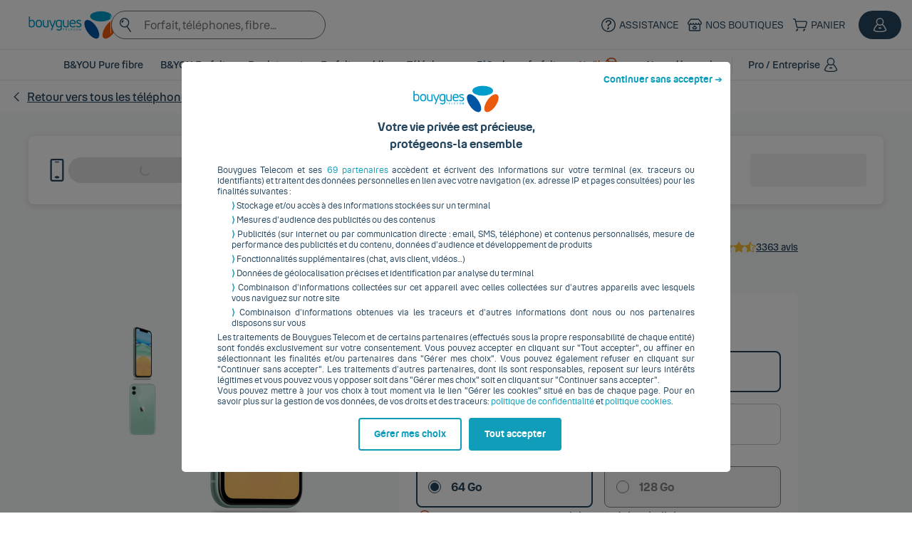

--- FILE ---
content_type: text/html; charset=utf-8
request_url: https://www.bouyguestelecom.fr/telephones-mobiles/apple-iphone-11-vert-64-go
body_size: 52232
content:
<!DOCTYPE html><html lang="fr" class="has-scroll-smooth"><head><meta charSet="utf-8"/><meta name="viewport" content="width=device-width, initial-scale=1"/><link rel="preload" as="image" imageSrcSet="https://www.bouyguestelecom.fr/catalogue/image-resize/full/media/catalog/product//a/p/apple-iphone-11-vert-tranche_3_1.png 1x, https://www.bouyguestelecom.fr/catalogue/image-resize/full/media/catalog/product//a/p/apple-iphone-11-vert-tranche_3_1.png 2x" fetchPriority="high"/><link rel="preload" as="image" imageSrcSet="https://www.bouyguestelecom.fr/catalogue/image-resize/full/media/catalog/product//a/p/apple-iphone-11-vert-dos_2_1.png 1x, https://www.bouyguestelecom.fr/catalogue/image-resize/full/media/catalog/product//a/p/apple-iphone-11-vert-dos_2_1.png 2x" fetchPriority="high"/><link rel="stylesheet" href="/statics/ecommerce/_next/static/css/c294115cd75a1821.css" data-precedence="next"/><link rel="stylesheet" href="/statics/ecommerce/_next/static/css/fc7ec0d094733b70.css" data-precedence="next"/><link rel="stylesheet" href="/statics/ecommerce/_next/static/css/7563a798bedcec02.css" data-precedence="next"/><link rel="stylesheet" href="/statics/ecommerce/_next/static/css/ddb32228020c2717.css" data-precedence="next"/><link rel="stylesheet" href="/statics/ecommerce/_next/static/css/f0fd16dc959fd00b.css" data-precedence="next"/><link rel="stylesheet" href="/statics/ecommerce/_next/static/css/0c2f59dda1660b34.css" data-precedence="next"/><link rel="preload" as="script" fetchPriority="low" href="/statics/ecommerce/_next/static/chunks/webpack-d4430e9e.js"/><script src="/statics/ecommerce/_next/static/chunks/4bd1b696-d4430e9e.js" async=""></script><script src="/statics/ecommerce/_next/static/chunks/6891-d4430e9e.js" async=""></script><script src="/statics/ecommerce/_next/static/chunks/main-app-d4430e9e.js" async=""></script><script src="/statics/ecommerce/_next/static/chunks/aaea2bcf-d4430e9e.js" async=""></script><script src="/statics/ecommerce/_next/static/chunks/e062606c-d4430e9e.js" async=""></script><script src="/statics/ecommerce/_next/static/chunks/9548-d4430e9e.js" async=""></script><script src="/statics/ecommerce/_next/static/chunks/9001-d4430e9e.js" async=""></script><script src="/statics/ecommerce/_next/static/chunks/4660-d4430e9e.js" async=""></script><script src="/statics/ecommerce/_next/static/chunks/6745-d4430e9e.js" async=""></script><script src="/statics/ecommerce/_next/static/chunks/3384-d4430e9e.js" async=""></script><script src="/statics/ecommerce/_next/static/chunks/6702-d4430e9e.js" async=""></script><script src="/statics/ecommerce/_next/static/chunks/5329-d4430e9e.js" async=""></script><script src="/statics/ecommerce/_next/static/chunks/2915-d4430e9e.js" async=""></script><script src="/statics/ecommerce/_next/static/chunks/6272-d4430e9e.js" async=""></script><script src="/statics/ecommerce/_next/static/chunks/1807-d4430e9e.js" async=""></script><script src="/statics/ecommerce/_next/static/chunks/368-d4430e9e.js" async=""></script><script src="/statics/ecommerce/_next/static/chunks/7169-d4430e9e.js" async=""></script><script src="/statics/ecommerce/_next/static/chunks/9066-d4430e9e.js" async=""></script><script src="/statics/ecommerce/_next/static/chunks/9438-d4430e9e.js" async=""></script><script src="/statics/ecommerce/_next/static/chunks/4931-d4430e9e.js" async=""></script><script src="/statics/ecommerce/_next/static/chunks/6254-d4430e9e.js" async=""></script><script src="/statics/ecommerce/_next/static/chunks/8864-d4430e9e.js" async=""></script><script src="/statics/ecommerce/_next/static/chunks/7802-d4430e9e.js" async=""></script><script src="/statics/ecommerce/_next/static/chunks/5345-d4430e9e.js" async=""></script><script src="/statics/ecommerce/_next/static/chunks/app/(product-detail-prospect)/telephones-mobiles-prospect/%5Bslug%5D/page-d4430e9e.js" async=""></script><script src="/statics/ecommerce/_next/static/chunks/app/(product-wall-prospect)/layout-d4430e9e.js" async=""></script><script src="/statics/ecommerce/_next/static/chunks/5050-d4430e9e.js" async=""></script><script src="/statics/ecommerce/_next/static/chunks/app/(product-wall-prospect)/telephones-mobiles-prospect/layout-d4430e9e.js" async=""></script><script src="/statics/ecommerce/_next/static/chunks/4025-d4430e9e.js" async=""></script><script src="/statics/ecommerce/_next/static/chunks/app/not-found-d4430e9e.js" async=""></script><link rel="preload" href="https://assets.bouyguestelecom.fr/TRILOGY/trilogy-slider-ts@1.5.0/trilogy-slider-ts.min.js" as="script"/><link rel="apple-touch-icon" sizes="57x57" href="https://www.bouyguestelecom.fr/skin/frontend/bytel/default/medias/images/favicons/apple-touch-icon-57x57.png"/><link rel="apple-touch-icon" sizes="60x60" href="https://www.bouyguestelecom.fr/skin/frontend/bytel/default/medias/images/favicons/apple-touch-icon-60x60.png"/><link rel="apple-touch-icon" sizes="72x72" href="https://www.bouyguestelecom.fr/skin/frontend/bytel/default/medias/images/favicons/apple-touch-icon-72x72.png"/><link rel="apple-touch-icon" sizes="76x76" href="https://www.bouyguestelecom.fr/skin/frontend/bytel/default/medias/images/favicons/apple-touch-icon-76x76.png"/><link rel="apple-touch-icon" sizes="114x114" href="https://www.bouyguestelecom.fr/skin/frontend/bytel/default/medias/images/favicons/apple-touch-icon-114x114.png"/><link rel="apple-touch-icon" sizes="120x120" href="https://www.bouyguestelecom.fr/skin/frontend/bytel/default/medias/images/favicons/apple-touch-icon-120x120.png"/><link rel="apple-touch-icon" sizes="144x144" href="https://www.bouyguestelecom.fr/skin/frontend/bytel/default/medias/images/favicons/apple-touch-icon-144x144.png"/><link rel="apple-touch-icon" sizes="152x152" href="https://www.bouyguestelecom.fr/skin/frontend/bytel/default/medias/images/favicons/apple-touch-icon-152x152.png"/><link rel="apple-touch-icon" sizes="180x180" href="https://www.bouyguestelecom.fr/skin/frontend/bytel/default/medias/images/favicons/apple-touch-icon-180x180.png"/><link rel="icon" type="image/png" href="https://www.bouyguestelecom.fr/skin/frontend/bytel/default/medias/images/favicons/favicon-32x32.png" sizes="32x32"/><link rel="icon" type="image/png" href="https://www.bouyguestelecom.fr/skin/frontend/bytel/default/medias/images/favicons/android-chrome-192x192.png" sizes="192x192"/><link rel="icon" type="image/png" href="https://www.bouyguestelecom.fr/skin/frontend/bytel/default/medias/images/favicons/favicon-96x96.png" sizes="96x96"/><link rel="icon" type="image/png" href="https://www.bouyguestelecom.fr/skin/frontend/bytel/default/medias/images/favicons/favicon-16x16.png" sizes="16x16"/><meta name="theme-color" content="#fff"/><script>(self.__next_s=self.__next_s||[]).push([0,{"children":"window['__ENV'] = {\"NEXT_PUBLIC_AXIOS_TIMEOUT\":\"15000\",\"NEXT_PUBLIC_ERESA_LOCATOR\":\"https://dispo-produit.bouyguestelecom.fr/bouyguestelecom/fr/ereservation/step-store\",\"NEXT_PUBLIC_ERESA_PREORDER\":\"https://prereservation.bouyguestelecom.fr/bouyguestelecom/fr/pre-order\",\"NEXT_PUBLIC_DEFAULT_SIMULATOR_MOBILE_PLAN\":\"6850\",\"NEXT_PUBLIC_PRISME_URL\":\"https://api.bouyguestelecom.fr/traces-techniques\",\"NEXT_PUBLIC_ASSETS_SLIDERS_SCRIPT\":\"https://assets.bouyguestelecom.fr/TRILOGY/trilogy-slider-ts@1.5.0/trilogy-slider-ts.min.js\",\"NEXT_PUBLIC_SITE_URL\":\"https://www.bouyguestelecom.fr\",\"NEXT_PUBLIC_CONTENT_EDITOR_IMAGES\":\"https://www.bouyguestelecom.fr/assets/media/original/image/CMS/ecommerce\",\"NEXT_PUBLIC_DEFAULT_SIMULATOR_FAI_PLAN\":\"72156996\",\"NEXT_PUBLIC_CROSS_SELL_ACCESSORIES_ACTIVE\":\"true\",\"NEXT_PUBLIC_THUMBOR_URL\":\"https://www.bouyguestelecom.fr/catalogue/image-resize\",\"NEXT_PUBLIC_TRACKING_ENV\":\"PROD\",\"NEXT_PUBLIC_CACHE_TTL_CMS\":\"60\",\"NEXT_PUBLIC_YAMA_REFERRERS\":\"cic.fr,creditmutuel.fr\",\"NEXT_PUBLIC_NUMERIQUES_URL\":\"https://www.lesnumeriques.com\",\"NEXT_PUBLIC_PRODUCT_ALERT_URL\":\"https://web-ap1.bouyguestelecom.fr/productalert\",\"NEXT_PUBLIC_B2R_URL\":\"https://api.bouyguestelecom.fr\",\"NEXT_PUBLIC_SENTRY_DSN\":\"https://fd553cd0df6d92f9e3e520049f9b9837@o335822.ingest.us.sentry.io/4508416453705728\",\"NEXT_PUBLIC_SMART_TRAFFIK_APIKEY\":\"NzR0ZXN0Z2V0c3RhdHVzYXBpODBCb3V5Z3VlcyBUZWxlY29tNTMw\",\"NEXT_PUBLIC_THUMBOR_ACTIVE\":\"true\",\"NEXT_PUBLIC_OAUTH2_URL\":\"https://oauth2.bouyguestelecom.fr\",\"NEXT_PUBLIC_WETO_URL\":\"https://assets.bouyguestelecom.fr/portailvente_web/weto@1.3.1/weto-all.js\",\"NEXT_PUBLIC_TRACKING_HOST\":\"https://api.bouyguestelecom.fr\",\"NEXT_PUBLIC_TRACKING_DEBUG\":\"false\",\"NEXT_PUBLIC_DEFAULT_RENEWAL_PLAN_CLASSIC\":\"6867\",\"NEXT_PUBLIC_IMAGES_URL\":\"https://www.bouyguestelecom.fr\",\"NEXT_PUBLIC_CACHE_TTL_NUMERIQUES\":\"43200\",\"NEXT_PUBLIC_CACHE_TTL_PRODUCTS\":\"20\",\"NEXT_PUBLIC_LOG_PRISME_ACTIVE\":\"true\",\"NEXT_PUBLIC_DEFAULT_PLAN_CLASSIC\":\"6849\",\"NEXT_PUBLIC_HELM_RELEASE_NAME\":\"app-prod\",\"NEXT_PUBLIC_DEFAULT_RENEWAL_PLAN_SMART_CHANGE\":\"6970\",\"NEXT_PUBLIC_NUMERIQUES_CLIENT_ID\":\"bouygues-telecom\",\"NEXT_PUBLIC_NUMERIQUES_CLIENT_SECRET\":\"6c742cde9a0add957a355ce18ddc424cb083f043c1b3401dc13064f5079fda1edd53463236c4b2cdc6d17ddb09a46a9ab502053a8338e66d7a75a28c50d148c4\",\"NEXT_PUBLIC_ASSETS_TRILOGY_SCRIPT\":\"https://assets.bouyguestelecom.fr/TRILOGY/trilogy-vanilla@4/trilogy-vanilla.min.js\",\"NEXT_PUBLIC_DEFAULT_PLAN_SMART_CHANGE\":\"6969\",\"NEXT_PUBLIC_SENTRY_DEBUG\":\"false\",\"NEXT_PUBLIC_OAUTH2_CLIENT_ID\":\"magento.web.bouyguestelecom.fr\",\"NEXT_PUBLIC_CROSS_SELL_MAX_ACCESSORIES\":\"5\",\"NEXT_PUBLIC_OAUTH2_AUTHORIZATION_URL\":\"https://oauth2.bouyguestelecom.fr/authorize\",\"NEXT_PUBLIC_CROSS_SELL_ACTIVE\":\"true\",\"NEXT_PUBLIC_DEFAULT_PLAN_HOTSPOT\":\"6270\",\"NEXT_PUBLIC_SENTRY_ACTIVE\":\"false\",\"NEXT_PUBLIC_PARTIALS_URL\":\"https://www.bouyguestelecom.fr/partials\",\"NEXT_PUBLIC_DOMAIN\":\"www.bouyguestelecom.fr\",\"NEXT_PUBLIC_TRACKING_ENABLED\":\"true\",\"NEXT_PUBLIC_CACHE_TTL_PRODUCT_DETAIL\":\"20\",\"NEXT_PUBLIC_SMART_TRAFFIK_URL\":\"https://api.v2.smart-traffik.com\",\"NEXT_PUBLIC_CACHE_TTL_PRODUCTS_STOCKS\":\"5\",\"NEXT_PUBLIC_BENCH\":\"\",\"NEXT_PUBLIC_API_URL\":\"\"}"}])</script><meta property="og:image" itemProp="image" content="https://www.bouyguestelecom.fr/static/logo-bouygues-telecom.png"/><script defer="" src="https://www.stats.bouyguestelecom.fr/js/rainbow/tc_BouyguesTelecomAnalytics.js" type="text/javascript"></script><noscript><iframe sandbox="allow-same-origin allow-scripts" src="https://redirect1587.tagcommander.com/utils/noscript.php?id=3&amp;mode=iframe&amp;order_id=&amp;order_amount_tf_without_sf=" width="1" height="1" title="tagcommander"></iframe></noscript><script>window.appConfig={"eligibility":{"technoToDisplayIfAlone":""},"walls":{"accessory":{"baseTitle":"Accessoires","baseUrl":"/accessoires","breadcrumb":{"baseText":"Accessoires","title":""},"filters":[{"isHighlighted":true,"key":"typeAccessoire","label":"Catégorie","limit":3,"seeLessLabel":"- de catégories","seeMoreLabel":"+ de catégories","type":"checkbox-list","values":[{"label":"Coques et protections","urlKey":"coques-protections","value":"coques-protections"},{"label":"Audio","urlKey":"audio","value":"audio"},{"label":"Charge et stockage","urlKey":"charge-stockage","value":"charge-stockage"},{"label":"Autres accessoires","urlKey":"autres-accessoires","value":"autres-accessoires"},{"label":"Fixe","urlKey":"fixe","value":"fixe"},{"label":"Bons Plans","urlKey":"bons-plans","value":"bons-plans"},{"label":"Maison connectée","urlKey":"maison-connectee","value":"maison-connectee"},{"label":"Montre et bracelet connectés","urlKey":"montre-bracelet-connectes","value":"montre-bracelet-connectes"}]},{"isHighlighted":true,"key":"prix","label":"Prix","max":450,"min":0,"storage":"query","type":"range","unit":"€"},{"isHighlighted":true,"key":"marque","label":"Marques","type":"checkbox-list","values":[{"label":"Apple","urlKey":"apple-iphone","value":"apple-iphone"},{"label":"Samsung","urlKey":"samsung","value":"samsung"},{"label":"Xiaomi","urlKey":"xiaomi","value":"xiaomi"},{"label":"Google","urlKey":"google","value":"google"}]}],"filtersOrder":["typeAccessoire","prix","marque"],"minProductsToIndex":6,"productByPage":28,"productType":"Accessoire","sorter":{"bons-plans":{"index":5,"label":"Bons plans","value":"bons-plans"},"meilleures-ventes":{"index":1,"label":"Meilleures ventes","value":"meilleures-ventes"},"nouveautes":{"index":2,"label":"Nouveautés","value":"nouveautes"},"prix-asc":{"index":3,"label":"Prix croissant","value":"prix-asc"},"prix-desc":{"index":4,"label":"Prix décroissant","value":"prix-desc"}}},"device_faim":{"baseTitle":"Hotspot / Tablette","baseUrl":"/hotspot-tablette","breadcrumb":{"baseText":"Hotspot / Tablette","title":""},"minProductsToIndex":1,"productByPage":30,"productType":"Hotspot"},"phone":{"baseTitle":"Smartphone / téléphone","baseUrl":"/telephones-mobiles","breadcrumb":{"baseText":"Téléphone","title":" mobile"},"filters":[{"isHiddenForPro":true,"isHighlighted":true,"isUnclearable":true,"key":"sousType","label":"Smart Change","type":"checkbox","urlKey":"smart-change","value":"smart-change"},{"isHighlighted":true,"key":"marque","label":"Marques","seeLessLabel":"- de marques","seeMoreLabel":"+ de marques","type":"checkbox-list","values":[{"label":"Apple","urlKey":"apple-iphone","value":"apple-iphone"},{"label":"Samsung","urlKey":"samsung","value":"samsung"},{"label":"Xiaomi","urlKey":"xiaomi","value":"xiaomi"},{"label":"HONOR","urlKey":"honor","value":"honor"},{"label":"Google","urlKey":"google","value":"google"},{"label":"iPhone reconditionné","urlKey":"iphone-reconditionne","value":"reconditionne-apple-iphone"},{"label":"Samsung reconditionné","urlKey":"telephone-samsung-reconditionne","value":"reconditionne-samsung"},{"label":"Motorola","urlKey":"motorola","value":"motorola"},{"label":"Crosscall","urlKey":"crosscall","value":"crosscall"},{"label":"Doro","urlKey":"doro","value":"doro"},{"label":"Fairphone","urlKey":"fairphone","value":"fairphone"},{"label":"OPPO","urlKey":"oppo","value":"oppo"},{"label":"OnePlus","urlKey":"oneplus","value":"oneplus"},{"label":"Nothing","urlKey":"nothing","value":"nothing"},{"label":"TCL","urlKey":"tcl","value":"tcl"},{"label":"Vivo","urlKey":"vivo","value":"vivo"}]},{"isHighlighted":true,"key":"prix","label":"Prix","type":"checkbox-list","values":[{"label":"Smartphone pas cher","urlKey":"smartphone-pas-cher","value":"0-199"},{"label":"Meilleur rapport qualité-prix","urlKey":"meilleur-rapport-qualite-prix","value":"200-400"},{"label":"Meilleur smartphone","urlKey":"meilleur-smartphone","value":"401-"}]},{"key":"etat","label":"Etat du téléphone","type":"checkbox-list","values":[{"label":"Neuf","urlKey":"neuf","value":"Neuf"},{"label":"Reconditionné","urlKey":"reconditionne","value":"Reconditionné"}]},{"key":"systemeExploitation","label":"Système","type":"checkbox-list","values":[{"label":"iOS","urlKey":"ios","value":"ios"},{"label":"Android","urlKey":"android","value":"android"}]},{"isHighlighted":true,"key":"disponibleCnc","label":"Mode de livraison","type":"checkbox-list","values":[{"label":"Click & Collect","urlKey":"click-and-collect","value":"click-and-collect"}]},{"isHighlighted":true,"key":"telephoneAvec","label":"Bons plans","type":"checkbox-list","values":[{"isVisible":false,"label":"bons plans","urlKey":"bons-plans","value":"bons-plans"},{"isVisible":false,"label":"en vente flash","urlKey":"vente-flash","value":"vente-flash"},{"isVisible":false,"label":"Black Friday","urlKey":"black-friday","value":"black-friday"},{"label":"Noël","urlKey":"promotion","value":"promotion"},{"isVisible":false,"label":"à prix promo","urlKey":"prix-promo","value":"prix-promo"},{"label":"Petits prix","urlKey":"petit-prix","value":"petit-prix"},{"isVisible":false,"label":"avec bonus reprise","urlKey":"bonus-reprise","value":"bonus-reprise"},{"isVisible":false,"label":"avec financement","urlKey":"avec-financement","value":"avec-financement"},{"label":"Nouveautés","urlKey":"nouveaute","value":"nouveaute"},{"isVisible":false,"label":"en précommande","urlKey":"precommande","value":"precommande"},{"isVisible":false,"label":"pas cher","urlKey":"pas-cher","value":"pas-cher"},{"isVisible":false,"label":"pliable","urlKey":"pliable","value":"pliable"},{"isVisible":false,"label":"iPhone en promotion","urlKey":"promo-iphone","value":"promo-iphone"},{"isVisible":false,"label":"bon plan","urlKey":"bon-plan","value":"bon-plan"}]},{"key":"connectivite","label":"Compatible 5G","styledLabel":"Compatible <b>5G</b>","type":"checkbox","urlKey":"5g","value":"5g"},{"key":"typeSim","label":"Compatible eSIM","styledLabel":"Compatible <b>eSIM</b>","type":"checkbox","urlKey":"avec-esim","value":"esim,hybride"}],"filtersOrder":["sousType","marque","connectivite","etat","systemeExploitation","telephoneAvec","disponibleCnc","prix","typeSim"],"minProductsToIndex":6,"mostSearched":["Apple","Samsung","Xiaomi","HONOR"],"productByPage":28,"productType":"Téléphone","sorter":{"bons-plans":{"index":50,"label":"Bons plans","value":"bons-plans"},"meilleures-ventes":{"index":10,"label":"Meilleures ventes","value":"meilleures-ventes"},"nouveautes":{"index":20,"label":"Nouveautés","value":"nouveautes"},"petits-prix":{"index":60,"label":"Petits prix","value":"petits-prix"},"prix-asc":{"index":30,"label":"Prix croissant","value":"prix-asc"},"prix-desc":{"index":40,"label":"Prix décroissant","value":"prix-desc"}}},"sales_accessory":{"baseTitle":"Accessoires","baseUrl":"/bons-plans/soldes/accessoires","breadcrumb":{"baseText":"Soldes","title":" accessoires"},"filters":[{"isHighlighted":true,"key":"typeAccessoire","label":"Catégorie","limit":3,"seeLessLabel":"- de catégories","seeMoreLabel":"+ de catégories","type":"checkbox-list","values":[{"label":"Coques et protections","urlKey":"coques-protections","value":"coques-protections"},{"label":"Audio","urlKey":"audio","value":"audio"},{"label":"Charge et stockage","urlKey":"charge-stockage","value":"charge-stockage"},{"label":"Autres accessoires","urlKey":"autres-accessoires","value":"autres-accessoires"},{"label":"Fixe","urlKey":"fixe","value":"fixe"},{"label":"Bons Plans","urlKey":"bons-plans","value":"bons-plans"},{"label":"Maison connectée","urlKey":"maison-connectee","value":"maison-connectee"},{"label":"Montre et bracelet connectés","urlKey":"montre-bracelet-connectes","value":"montre-bracelet-connectes"}]},{"isHighlighted":true,"key":"prix","label":"Prix","max":1849,"min":0,"storage":"query","type":"range","unit":"€"}],"filtersOrder":["typeAccessoire","prix"],"minProductsToIndex":6,"productByPage":28,"productType":"Accessoire","sorter":{"bons-plans":{"index":50,"label":"Pourcentage de remise","value":"remise"},"meilleures-ventes":{"index":10,"label":"Meilleures ventes","value":"meilleures-ventes"},"prix-asc":{"index":30,"label":"Prix croissant","value":"prix-asc"},"prix-desc":{"index":40,"label":"Prix décroissant","value":"prix-desc"}},"topFilters":{"accessories":{"index":1,"key":"accessoires","label":"Accessoires","value":"true"},"phones":{"index":0,"key":"telephones-mobiles","label":"Téléphones","value":"true"}}},"sales_phone":{"baseTitle":"Soldes Smartphones","baseUrl":"/bons-plans/soldes/telephones-mobiles","breadcrumb":{"baseText":"Soldes","title":" smartphones"},"filters":[{"isHighlighted":true,"key":"marque","label":"Marques","seeLessLabel":"- de marques","seeMoreLabel":"+ de marques","type":"checkbox-list","values":[{"label":"Apple","urlKey":"apple-iphone","value":"apple-iphone"},{"label":"Samsung","urlKey":"samsung","value":"samsung"},{"label":"Xiaomi","urlKey":"xiaomi","value":"xiaomi"},{"label":"HONOR","urlKey":"honor","value":"honor"},{"label":"Google","urlKey":"google","value":"google"},{"label":"iPhone reconditionné","urlKey":"iphone-reconditionne","value":"reconditionne-apple-iphone"},{"label":"Samsung reconditionné","urlKey":"telephone-samsung-reconditionne","value":"reconditionne-samsung"},{"label":"Motorola","urlKey":"motorola","value":"motorola"},{"label":"Crosscall","urlKey":"crosscall","value":"crosscall"},{"label":"Doro","urlKey":"doro","value":"doro"},{"label":"Fairphone","urlKey":"fairphone","value":"fairphone"},{"label":"OPPO","urlKey":"oppo","value":"oppo"},{"label":"OnePlus","urlKey":"oneplus","value":"oneplus"},{"label":"Nothing","urlKey":"nothing","value":"nothing"},{"label":"TCL","urlKey":"tcl","value":"tcl"},{"label":"Vivo","urlKey":"vivo","value":"vivo"}]},{"isHighlighted":true,"key":"prix","label":"Prix","max":1849,"min":0,"storage":"query","type":"range","unit":"€"}],"filtersOrder":["marque","prix"],"minProductsToIndex":6,"productByPage":28,"productType":"Téléphone","sorter":{"bons-plans":{"index":50,"label":"Pourcentage de remise","value":"remise"},"meilleures-ventes":{"index":10,"label":"Meilleures ventes","value":"meilleures-ventes"},"prix-asc":{"index":30,"label":"Prix croissant","value":"prix-asc"},"prix-desc":{"index":40,"label":"Prix décroissant","value":"prix-desc"}},"topFilters":{"accessories":{"index":1,"key":"accessoires","label":"Accessoires","value":"true"},"phones":{"index":0,"key":"telephones-mobiles","label":"Téléphones","value":"true"}}}}};window.runtimeConfig={"domain":"www.bouyguestelecom.fr","version":"0.71.2","siteUrl":"https://www.bouyguestelecom.fr","bench":"","api":{"url":"http://127.0.0.1:3000"},"b2r":{"url":"https://api.pin.prd.ha.nbyt.fr"},"refcli":{"url":"http://refclient.bpa.bouyguestelecom.fr"},"productAlert":{"url":"https://web-ap1.bouyguestelecom.fr/productalert"},"proxy":{"url":"http://proxy-int.pin.prd.euw3r53.nbyt.fr:3128"},"skeepers":{"url":"https://awsapis3.netreviews.eu","id":"d60655de-eefb-b8f4-1126-927316552252"},"smartTraffik":{"url":"https://api.v2.smart-traffik.com","apikey":"NzR0ZXN0Z2V0c3RhdHVzYXBpODBCb3V5Z3VlcyBUZWxlY29tNTMw"},"numeriques":{"url":"https://www.lesnumeriques.com","clientSecret":"6c742cde9a0add957a355ce18ddc424cb083f043c1b3401dc13064f5079fda1edd53463236c4b2cdc6d17ddb09a46a9ab502053a8338e66d7a75a28c50d148c4","clientId":"bouygues-telecom"},"webcallback":{"pro":{"url":"https://saas.wannaspeak.com/ws/popup/call","id":"33293","key":"8c4dcd06ed4b522ca07fae2e48f22363"},"acq":{"url":"https://api.pin.prd.ha.nbyt.fr/ventes/demande-de-rappel"}},"eresa":{"locator":"https://dispo-produit.bouyguestelecom.fr/bouyguestelecom/fr/ereservation/step-store","preorder":"https://prereservation.bouyguestelecom.fr/bouyguestelecom/fr/pre-order"},"prisme":{"url":"https://api.bouyguestelecom.fr/traces-techniques","active":true,"authorizeUrls":["www.bouyguestelecom.fr","https://api.bouyguestelecom.fr","https://api.v2.smart-traffik.com","https://www.lesnumeriques.com","https://dispo-produit.bouyguestelecom.fr/bouyguestelecom/fr/ereservation/step-store","https://prereservation.bouyguestelecom.fr/bouyguestelecom/fr/pre-order"]},"oauth2":{"clientId":"magento.web.bouyguestelecom.fr","url":"https://oauth2.bouyguestelecom.fr","authorizationUrl":"https://oauth2.bouyguestelecom.fr/authorize","tokenUrl":"https://oauth2.pin.prd.ha.nbyt.fr/token","userInfoUrl":"https://oauth2.pin.prd.ha.nbyt.fr/userinfo"},"defaultPlans":{"smartChange":{"acquisition":6969,"renewal":6970},"classic":{"acquisition":6849,"renewal":6867},"simulator":{"mobile":"6850","fai":"72156996"},"hotspot":"6270"},"assets":{"images":{"url":"https://www.bouyguestelecom.fr"},"cmsImages":{"url":"https://www.bouyguestelecom.fr/assets/media/original/image/CMS/ecommerce"},"partials":{"url":"https://prod.www.apps.ocp-3.ocp.euw3r53.nbyt.fr/partials"},"sliders":{"script":"https://assets.bouyguestelecom.fr/TRILOGY/trilogy-slider-ts@1.5.0/trilogy-slider-ts.min.js"},"palpatine":{"plans":"https://prod.palpatine-forfaits-api.apps.ocp-3.ocp.euw3r53.nbyt.fr/statics/Palpatine-Forfaits-API","sticker":"https://prod.palpatine-banners-api.apps.ocp-3.ocp.euw3r53.nbyt.fr/statics/Palpatine_Banners_API","product":"https://prod.palpatine-fiche-produit-api.apps.ocp-3.ocp.euw3r53.nbyt.fr/statics/Palpatine_Fiche_Produit_API","fai":"https://prod.palpatine-fai-api.apps.ocp-3.ocp.euw3r53.nbyt.fr/statics/Palpatine_FAI_API"},"trilogy":{"script":"https://assets.bouyguestelecom.fr/TRILOGY/trilogy-vanilla@4/trilogy-vanilla.min.js"}},"thumbor":{"active":true,"url":"https://www.bouyguestelecom.fr/catalogue/image-resize"},"crossSell":{"active":true,"accessoriesActive":true,"maximumAccessories":5},"tracking":{"env":"PROD","enabled":true,"host":"https://api.bouyguestelecom.fr","debug":false},"logger":{"http":{"prisme":true,"logCached":false}},"cache":{"ttl":{"products":"20","productDetail":"20","productsStocks":"5","numeriques":"43200","cms":"60","user":""}},"monitoring":{"active":false,"url":"https://fd553cd0df6d92f9e3e520049f9b9837@o335822.ingest.us.sentry.io/4508416453705728","bench":"app-prod","debug":false},"widget":{"weto":{"url":"https://assets.bouyguestelecom.fr/portailvente_web/weto@1.3.1/weto-all.js"}},"yamaReferrers":["cic.fr","creditmutuel.fr"],"axios":{"timeout":15000}};window['deploymentState']=Object.assign(window['deploymentState'] || {}, {apps:[...(window['deploymentState']?.apps || []), {name:'portailvente_web_wall',version:'0.71.2'}]});</script><title>Apple iPhone 11 | Bouygues Telecom</title><meta name="description" content="Avec ou sans forfait, choisissez votre Apple iPhone 11 dès maintenant sur notre site ! Livraison rapide ✓ Retrait 2H en boutique ✓ Reprise de votre ancien téléphone ✓ Garantie ✓"/><meta name="keywords" content="Téléphone,smartphone,Apple iPhone 11,pas cher"/><meta name="recall" content="https://www.bouyguestelecom.fr/rappelez-moi?callback=tlvctcmobile1"/><meta name="recall-context" content="ACQUISITION-GP"/><script>document.querySelectorAll('body link[rel="icon"], body link[rel="apple-touch-icon"]').forEach(el => document.head.appendChild(el))</script><script src="/statics/ecommerce/_next/static/chunks/polyfills-42372ed130431b0a.js" noModule=""></script></head><body><div hidden=""><!--$--><!--/$--></div><div><div id="/partials/v3/header/index/needsupport" data-testid="block-cms"><meta charset="UTF-8"><style>#skip-links:focus-within{position:static}#skip-links{padding:2px;position:absolute;left:-9999px}[data-roles=supMenu] button,#pied-de-page button{background-color:transparent;border:none;color:var(--colorWhite);font-size:12px;padding:0;cursor:pointer}.sr-only{border:0!important;clip:rect(1px,1px,1px,1px)!important;clip-path:inset(50%)!important;height:1px!important;overflow:hidden!important;padding:0!important;position:absolute!important;width:1px!important;white-space:nowrap!important}summary{cursor:pointer}@media screen and (max-width: 1024px){[data-roles=footerCols] details summary:after,details[data-header-menu] summary:after,div[data-header-menu]:after{display:flex;-webkit-mask-repeat:no-repeat;mask-repeat:no-repeat;-webkit-mask-position:center;mask-position:center;-webkit-mask-size:cover;mask-size:cover;background-color:currentColor;-webkit-mask-image:var(--iconDown);mask-image:var(--iconDown);content:"";width:24px;height:24px;transition:transform .3s}div[data-header-menu]:after{transition:transform 0s;transform:rotate(-90deg);transform-origin:center}[data-roles=footerCols] details[open] summary:after,details[data-header-menu][open] summary:after{transform:rotate(180deg);transform-origin:center}}[data-roles=header]{z-index:9990;border-bottom:1px solid var(--colorGreyLight);background-color:var(--colorWhite)}details[data-header-menu] [data-roles=menuContent]{font-size:14px;width:100%}details[data-header-menu] [data-roles=submenuLink]{margin-bottom:4px!important;align-items:center}details[data-header-menu][open]{border-bottom:2px solid;border-color:currentColor;margin-bottom:-2px}details[data-header-menu=important][open]{border-color:var(--colorPrimary)}[data-roles=menuHeader] span[data-roles=menuIcon]{height:14px;overflow:visible}details[data-header-menu] ::marker{content:""}details[data-header-menu] ::-webkit-details-marker{display:none}summary [data-roles=menuHeader]{pointer-events:none}@media screen and (min-width: 1024px){[data-roles=supMenu]{height:70px}}@media screen and (min-width: 1024px){details[data-header-menu] [data-roles=menuContent]{position:absolute;z-index:9990;background-color:var(--colorWhite);margin-top:13px;padding:0 100px;left:0;right:0;width:auto}}@media screen and (min-width: 1240px){[data-roles=logo-search]>a{min-width:125px}}@media screen and (min-width: 1024px){[data-roles=logo-search]{margin-left:30px!important}div[data-roles=links] [data-roles=client]{position:static;display:flex;align-items:center;background-color:var(--colorTertiary);color:var(--colorWhite)!important;height:40px;border-radius:20px;margin:0 15px;padding:0 15px;max-width:170px}div[data-roles=links] [data-roles=client]:hover{opacity:90%}div[data-roles=links] [data-roles=client] [class^=icon]>*,div[data-roles=links] a[data-roles=client]:hover [class^=icon]>*{background-color:var(--colorWhite)}div[data-roles=links] [data-roles=client]{list-style:none}details:has([data-roles=client-popin]) ::-webkit-details-marker{display:none}div[data-roles=links] [data-roles=client-popin]{position:absolute;margin-top:-10px;right:0;min-width:180px;z-index:9991;padding-top:16px}div[data-roles=links] [data-roles=client] [data-roles=client-popin] [class^=icon]>*{background-color:currentColor}[data-roles=menuHeader]{margin-bottom:0!important;pointer-events:auto}[data-roles=menu-separation]{display:block;height:25px;width:1px;top:20px;background-color:var(--colorGreyLight)}}span[data-roles=burgerOpen],span[data-roles=burgerClose]{display:none}@media screen and (max-width: 1023.99px){[data-roles=header] #burgerToggle:not(:checked)~[data-roles=supMenu] button [data-roles=burgerClose]{display:flex}[data-roles=header] #burgerToggle:checked~[data-roles=supMenu] button [data-roles=burgerOpen]{display:flex}[data-roles=header] #burgerToggle~[data-roles=menu]{margin:0 auto;display:none}}[data-header-menu]{padding:12px!important}[data-roles=header]{z-index:9990;border-bottom:1px solid var(--colorGreyLight);background-color:var(--colorWhite);position:relative}[data-roles=supMenu]{background-color:var(--colorWhite);height:50px;border-bottom:1px solid var(--colorGreyLight)}div[data-roles=links]{font-size:14px;height:inherit;display:flex;flex-basis:0!important;flex-grow:1!important;flex-shrink:1!important;align-items:center;justify-content:flex-end}div[data-roleslink] a,div[data-roles=links] summary,div[data-roles=links] [data-roles=client-popin] a{display:flex;flex-direction:row;text-align:center;cursor:pointer;min-width:auto;line-height:1;align-items:center;white-space:nowrap;padding:0 4px}div[data-roleslink] a{color:var(--colorTertiary)}div[data-roleslink] a:hover{color:var(--colorSecondary)}div[data-roleslink]:hover [class^=icon]>*{background-color:var(--colorSecondary)}[data-roles=section-links] a{padding:5px 0 5px 30px!important}[data-roles=section-links] [class^=sticker]{height:min-content!important}[data-roles=header] img[data-roles=logo]{height:50px;display:block;margin-left:10px}[data-roles=menu-separation]{display:none}@media screen and (min-width: 1024px){[data-roles=supMenu]{height:70px}[data-roles=logo-search]>a{min-width:125px}[data-roles=logo-search]{margin-left:30px!important}div[data-roles=links] [data-roles=client]{position:static;display:flex;align-items:center;background-color:var(--colorTertiary);color:var(--colorWhite)!important;height:40px;border-radius:20px;margin:0 15px;padding:0 15px;max-width:170px}div[data-roles=links] [data-roles=client]:hover{opacity:90%}div[data-roles=links] [data-roles=client] [class^=icon]>*,div[data-roles=links] a[data-roles=client]:hover [class^=icon]>*{background-color:var(--colorWhite)}div[data-roles=links] [data-roles=client]{list-style:none}details:has([data-roles=client-popin]) ::-webkit-details-marker{display:none}div[data-roles=links] [data-roles=client-popin]{position:absolute;margin-top:-10px;right:0;min-width:180px;z-index:9991;padding-top:16px}div[data-roles=links] [data-roles=client] [data-roles=client-popin] [class^=icon]>*{background-color:currentColor}[data-roles=menu-separation]{display:block;height:25px;width:1px;top:20px;background-color:var(--colorGreyLight)}}[data-roles=header] #burgerToggle~[data-roles=supMenu] label span{display:none}@media screen and (max-width: 1023.99px){[data-roles=header] #burgerToggle:not(:checked)~[data-roles=supMenu] label [data-roles=burgerClose]{display:flex}[data-roles=header] #burgerToggle:checked~[data-roles=supMenu] label [data-roles=burgerOpen]{display:flex}}[data-roles=header] #burgerToggle:checked~[data-roles=menu]{margin:0!important;display:block}[data-roles=header] input[type=search]::-webkit-search-decoration,[data-roles=header] input[type=search]::-webkit-search-cancel-button,[data-roles=header] input[type=search]::-webkit-search-results-button,[data-roles=header] input[type=search]::-webkit-search-results-decoration{display:none}[data-searchbar-close]{display:none}@media screen and (min-width: 1024px){[data-searchbar-close]{position:absolute;right:12px;top:12px;width:auto!important;cursor:pointer;background-color:#fff;border:none;display:flex}}[data-searchbar-render]{position:absolute;left:0;width:100vw;background-color:var(--colorWhite);z-index:9999}@media screen and (max-width: 1024px){[data-search-bar=input-desktop]{display:none}[data-searchbar-render]{top:0;height:100vh;overflow-y:auto}}@media screen and (min-width: 768px){[data-searchbar-render]{margin-top:64px;overflow-y:hidden}[data-search-bar=input-tablet] [data-searchbar-render]{margin-top:50px;padding-top:0}}[data-roles=logo-search]{z-index:1;gap:30px}[data-roles=results]{position:absolute;min-width:592px;margin-top:0;display:none;z-index:9991}[data-column-search-mobile=true]{width:auto!important}[data-columns-searchbar-results]{-ms-overflow-style:none!important;scrollbar-width:none;&::-webkit-scrollbar{width:0!important;height:0!important}}[data-searchbar-render-input]{position:sticky;top:0;z-index:1;display:block}@media screen and (min-width: 768px){#search-recentSearch{margin-bottom:12px}}[data-search-bar=input-desktop]>div{margin-bottom:0!important}@media screen and (min-width: 1024px){[data-search-bar=input-mobile]{display:none}}@media screen and (max-width: 1024px){[data-search-bar=input-desktop]{display:none}}@media screen and (min-width: 768px){[data-searchbar-render-input]{display:none}[data-search-bar=input-tablet] [data-searchbar-render-input]{display:block}}[data-roles=searchbar]{flex:auto}[data-roles=searchbar] [class^=field]:not(:last-child){margin-bottom:0}[data-roles=searchbar]:hover [data-roles=results]{display:block}[data-roles=searchbar] input{border-radius:35px;background-color:transparent;height:40px}
</style><div id="skip-links"> <a class="button is-loaded" href="#contenu-principal">Accéder au contenu
</a> <a class="button is-loaded" href="#pied-de-page">Accéder au pied de page
</a> </div><header data-roles="header" class="partial__dbb965e" style="--colorPrimary: #CC4E0A;--colorSecondary: #0C7B91;--colorTertiary: #25465F;--colorWhite: #fff;--colorGreyLight: #E9E9E9;--iconDown: url(https://assets.bouyguestelecom.fr/TRILOGY/trilogy-framework@3.9.10/assets/svg/all/arrow-down.svg);" role="banner"> <link rel="preload" href="https://assets.bouyguestelecom.fr/TRILOGY/trilogy-framework@3.9.10/trilogy-partials-mangled.css" as="style"><link rel="stylesheet" href="https://assets.bouyguestelecom.fr/TRILOGY/trilogy-framework@3.9.10/trilogy-partials-mangled.css"><!-- copilot need it --><link rel="preload" href="https://assets.bouyguestelecom.fr/TRILOGY/trilogy-styles@4.3.0/default/trilogy-mangled.css" as="style"><link rel="stylesheet" href="https://assets.bouyguestelecom.fr/TRILOGY/trilogy-styles@4.3.0/default/trilogy-mangled.css"> <input type="checkbox" id="burgerToggle" data-roles="burgerToggle" style="display:none"/><div class="columns__dbb965e is-mobile__dbb965e is-gapless__dbb965e is-aligned-center__dbb965e is-marginless__dbb965e" data-roles="supMenu"><div class="column__dbb965e is-2-mobile__dbb965e is-4-desktop__dbb965e is-vcentered__dbb965e is-flex-desktop__dbb965e" data-roles="logo-search"><a title="Accueil Bouygues Telecom" class="text__dbb965e is-loaded__dbb965e" href="https://www.bouyguestelecom.fr" data-tc-action="Clic_redirection" data-tc-categorie="Header::navigation::Niv1" data-tc-clic="Logo_Bouygues_Telecom"><picture><source media="(max-width:1240px)" srcSet="https://www.bouyguestelecom.fr/static/wbm/assets/hub/img/logo-bouygues-telecom-mobileV2.svg" type="image/svg+xml" width="50"/><source media="(min-width:1240px)" srcSet="https://www.bouyguestelecom.fr/static/wbm/assets/hub/img/logo-bouygues-telecom.svg" type="image/svg+xml" width="125"/><img data-roles="logo" alt="Accueil Bouygues Telecom" height="50" src="https://www.bouyguestelecom.fr/static/wbm/assets/hub/img/logo-bouygues-telecom.svg"/></picture></a><span data-roles="menu-separation" style="margin:0"></span><div class="is-loaded__dbb965e is-fullwidth__dbb965e is-hidden-touch__dbb965e" data-searchbar-view="desktop"><div data-search-bar="input-desktop" style="display:flex;flex:auto" role="search"><div class="field__dbb965e is-fullwidth__dbb965e"><div class="control__dbb965e has-icons-right__dbb965e has-icons-left__dbb965e"><input role="textbox" data-search-bar-input="" autoCorrect="off" autoCapitalize="none" style="height:40px;border-radius:2.2rem;margin:8px 0" autoComplete="off" spellcheck="false" type="search" class="input__dbb965e is-default__dbb965e" name="desktop" placeholder="Forfait, téléphones, fibre…" value=""/><div><span class="icon__dbb965e is-small__dbb965e"><i class="tri-search__dbb965e" aria-hidden="true"></i></span></div></div></div><div style="left:0;right:0;height:20px;background-color:transparent;position:absolute;margin-top:46px"></div></div></div></div><div class="column__dbb965e is-7__dbb965e is-10-mobile__dbb965e" data-roles="links"><div class="is-loaded__dbb965e is-hidden-desktop__dbb965e" data-searchbar-view="tablet"></div><div class="is-loaded__dbb965e" data-roleslink="searchbar"></div><div class="is-loaded__dbb965e" data-roleslink="assistance"><a aria-label="Assistance" class="text__dbb965e is-loaded__dbb965e" href="https://www.assistance.bouyguestelecom.fr" target="_blank" data-tc-action="Clic_redirection" data-tc-categorie="Header::Assistance" data-tc-clic="Icones::Assistance"><span class="icon__dbb965e is-small__dbb965e is-stacked__dbb965e"><i class="tri-question-circle__dbb965e" aria-hidden="true"></i></span><p class="text__dbb965e is-loaded__dbb965e is-hidden-touch__dbb965e is-uppercase__dbb965e">Assistance</p></a></div><div class="is-loaded__dbb965e" data-roleslink="boutique"><a aria-label="Nos boutiques" class="text__dbb965e is-loaded__dbb965e" href="https://boutiques.bouyguestelecom.fr/bouyguestelecom/fr?origin=homeheader" target="_blank" data-tc-action="Clic_redirection" data-tc-categorie="Header::Nos boutiques" data-tc-clic="Icones::Nos boutiques"><span class="icon__dbb965e is-small__dbb965e is-stacked__dbb965e"><i class="tri-store__dbb965e" aria-hidden="true"></i></span><p class="text__dbb965e is-loaded__dbb965e is-hidden-touch__dbb965e is-uppercase__dbb965e">Nos boutiques</p></a></div><div class="is-loaded__dbb965e" data-roleslink="panier"><a aria-label="Panier" class="text__dbb965e is-loaded__dbb965e" href="https://www.bouyguestelecom.fr/panier" target="" data-tc-action="Clic_redirection" data-tc-categorie="Header::Panier" data-tc-clic="Icones::Panier"><span class="icon__dbb965e is-small__dbb965e is-stacked__dbb965e"><i class="tri-shopping-cart__dbb965e" aria-hidden="true"></i></span><p class="text__dbb965e is-loaded__dbb965e is-hidden-touch__dbb965e is-uppercase__dbb965e">Panier</p></a></div><div class="is-loaded__dbb965e" data-roleslink="client"><a class="is-loaded__dbb965e" data-roles="client" role="button" tabindex="0" aria-label=" - Accéder à mon espace client" data-tc-action="Clic_redirection" data-tc-categorie="Header::Connexion" data-tc-clic="Connexion::Se_Connecter"><span class="icon__dbb965e is-small__dbb965e is-stacked__dbb965e"><i class="tri-user__dbb965e" aria-hidden="true"></i></span><p style="white-space:nowrap;overflow:hidden;text-overflow:ellipsis" class="text__dbb965e is-loaded__dbb965e is-hidden-touch__dbb965e"></p></a></div><div class="is-loaded__dbb965e" data-roleslink="burger"><button class="is-loaded__dbb965e is-hidden-desktop__dbb965e" id="burgerEntry" aria-expanded="false"><span class="icon__dbb965e is-small__dbb965e is-stacked__dbb965e" data-roles="burgerOpen"><i class="tri-times__dbb965e" aria-hidden="true"></i></span><span class="icon__dbb965e is-small__dbb965e is-stacked__dbb965e" data-roles="burgerClose"><i class="tri-menu__dbb965e" aria-hidden="true"></i></span><span class="sr-only">Menu</span></button></div></div></div><nav data-roles="menu" aria-label="Menu principal" role="navigation"><div class="columns__dbb965e is-vcentered__dbb965e is-marginless__dbb965e is-desktop__dbb965e"><div class="column__dbb965e is-paddingless__dbb965e"></div><div class="is-loaded__dbb965e is-hidden-desktop__dbb965e" data-showname="true"></div><div class="is-loaded__dbb965e column__dbb965e is-flex__dbb965e is-narrow__dbb965e" data-header-menu="true"><a class="text__dbb965e is-level-2__dbb965e has-text-weight-medium__dbb965e has-text-tertiary__dbb965e is-loaded__dbb965e paragraph__dbb965e is-fullwidth__dbb965e" href="https://www.bouyguestelecom.fr/forfaits-mobiles/sans-engagement?pure_fibre=true" data-roles="menuHeader" data-tc-categorie="Header::navigation::Niv1" data-tc-clic="Box_BYou" data-tc-action="Clic_redirection">B&amp;YOU Pure fibre</a></div><div class="is-loaded__dbb965e column__dbb965e is-flex__dbb965e is-narrow__dbb965e" data-header-menu="true"><a class="text__dbb965e is-level-2__dbb965e has-text-weight-medium__dbb965e has-text-tertiary__dbb965e is-loaded__dbb965e paragraph__dbb965e is-fullwidth__dbb965e" href="https://www.bouyguestelecom.fr/forfaits-mobiles/sans-engagement" data-roles="menuHeader" data-tc-categorie="Header::navigation::Niv1" data-tc-clic="Forfaits_B&amp;You" data-tc-action="Clic_redirection">B&amp;YOU Forfaits</a></div><details class="is-loaded__dbb965e column__dbb965e is-narrow__dbb965e" name="header-menu" data-header-menu="true"><summary class="is-loaded__dbb965e is-fullwidth__dbb965e has-text-tertiary__dbb965e is-flex__dbb965e" role="button" data-target="https://www.bouyguestelecom.fr/offres-internet" data-tc-categorie="Header::navigation::Niv1" data-tc-clic="box_internet" data-tc-action="Clic_redirection"><p class="text__dbb965e is-level-2__dbb965e has-text-weight-medium__dbb965e has-text-tertiary__dbb965e is-loaded__dbb965e paragraph__dbb965e is-fullwidth__dbb965e" data-roles="menuHeader">Box internet</p></summary><div class="columns__dbb965e" data-roles="menuContent"><div class="column__dbb965e" data-roles="section"><p style="cursor:pointer" class="text__dbb965e has-text-weight-semibold__dbb965e is-loaded__dbb965e is-uppercase__dbb965e" data-tc-categorie="Header::navigation::Niv2" data-tc-clic="Nos_offres_internet" data-tc-action="Clic_redirection"><span class="icon-and-text__dbb965e"><span class="icon__dbb965e is-small__dbb965e"><i class="tri-box-wifi-6__dbb965e" aria-hidden="true"></i></span><span class="">Nos offres internet</span></span></p><ul data-roles="section-links"><li><a class="text__dbb965e is-level-2__dbb965e has-text-tertiary__dbb965e is-loaded__dbb965e paragraph__dbb965e is-flex__dbb965e" href="https://www.bouyguestelecom.fr/offres-internet#box-internet" data-tc-categorie="Header::navigation::Niv2" data-tc-clic="Box_internet::Box_internet::Offres_fibre" data-tc-action="Clic_redirection" data-roles="submenuLink">Bbox fibre<div style="margin-left:8px;margin-top:0px"></div><div class="sticker__dbb965e is-small__dbb965e">Promo</div></a></li><li><a class="text__dbb965e is-level-2__dbb965e has-text-tertiary__dbb965e is-loaded__dbb965e paragraph__dbb965e is-flex__dbb965e" href="https://www.bouyguestelecom.fr/forfaits-mobiles/sans-engagement?pure_fibre=true" data-tc-categorie="Header::navigation::Niv2" data-tc-clic="Box_internet::Box_internet::Offre_BYOU_Pure_fibre" data-tc-action="Clic_redirection" data-roles="submenuLink">B&amp;YOU Pure fibre</a></li><li><a class="text__dbb965e is-level-2__dbb965e has-text-tertiary__dbb965e is-loaded__dbb965e paragraph__dbb965e is-flex__dbb965e" href="https://www.bouyguestelecom.fr/offres-internet/combo-box/smart-tv" data-tc-categorie="Header::navigation::Niv2" data-tc-clic="Box_internet::Box_internet_avec_TV_4K::Offre_Bbox_High_Tech" data-tc-action="Clic_redirection" data-roles="submenuLink">Bbox fibre + high-tech<div style="margin-left:8px;margin-top:0px"></div><div class="sticker__dbb965e is-small__dbb965e">Promo</div></a></li><li><a class="text__dbb965e is-level-2__dbb965e has-text-tertiary__dbb965e is-loaded__dbb965e paragraph__dbb965e is-flex__dbb965e" href="https://www.bouyguestelecom.fr/offres-internet/operation-destockage-wifi-5" data-tc-categorie="Header::navigation::Niv2" data-tc-clic="Box_internet::Box_internet::Offre_Destockage_Wifi5" data-tc-action="Clic_redirection" data-roles="submenuLink">Opération destockage WiFi 5</a></li><li><a class="text__dbb965e is-level-2__dbb965e has-text-tertiary__dbb965e is-loaded__dbb965e paragraph__dbb965e is-flex__dbb965e" href="https://www.bouyguestelecom.fr/offres-internet/5g-box" data-tc-categorie="Header::navigation::Niv2" data-tc-clic="Box_internet::Box_internet::Offre_5G_box" data-tc-action="Clic_redirection" data-roles="submenuLink">5G box</a></li><li><a class="text__dbb965e is-level-2__dbb965e has-text-tertiary__dbb965e is-loaded__dbb965e paragraph__dbb965e is-flex__dbb965e" href="https://www.bouyguestelecom.fr/option-internet" data-tc-categorie="Header::navigation::Niv2" data-tc-clic="Box_internet::option-internet" data-tc-action="Clic_redirection" data-roles="submenuLast">Les options internet</a></li></ul></div><div class="column__dbb965e" data-roles="section"><p style="cursor:pointer" class="text__dbb965e has-text-weight-semibold__dbb965e is-loaded__dbb965e is-uppercase__dbb965e" data-tc-categorie="Header::navigation::Niv2" data-tc-clic="La_fibre_Bouygues_Telecom" data-tc-action="Clic_redirection"><span class="icon-and-text__dbb965e"><span class="icon__dbb965e is-small__dbb965e"><i class="tri-wifi-check__dbb965e" aria-hidden="true"></i></span><span class="">La fibre Bouygues Telecom</span></span></p><ul data-roles="section-links"><li><a class="text__dbb965e is-level-2__dbb965e has-text-tertiary__dbb965e is-loaded__dbb965e paragraph__dbb965e is-flex__dbb965e" href="https://www.bouyguestelecom.fr/reseau/wifi-bouygues-telecom-numero-1-nperf/" data-tc-categorie="Header::navigation::Niv2" data-tc-clic="Box_internet::La_fibre::WiFin1" data-tc-action="Clic_redirection" data-roles="submenuLink">Opérateur N°1 du WiFi</a></li><li><a class="text__dbb965e is-level-2__dbb965e has-text-tertiary__dbb965e is-loaded__dbb965e paragraph__dbb965e is-flex__dbb965e" href="https://www.bouyguestelecom.fr/offres-internet/test-eligibilite-adsl-vdsl-fibre" data-tc-categorie="Header::navigation::Niv2" data-tc-clic="Box_internet::La_fibre::Test_eligibilite_fibre" data-tc-action="Clic_redirection" data-roles="submenuLink">Le test d&#x27;éligibilité fibre</a></li><li><a class="text__dbb965e is-level-2__dbb965e has-text-tertiary__dbb965e is-loaded__dbb965e paragraph__dbb965e is-flex__dbb965e" href="https://www.bouyguestelecom.fr/offres-internet/fibre-ftth" data-tc-categorie="Header::navigation::Niv2" data-tc-clic="Box_internet::La_fibre::Fibre_Bouygues_Telecom" data-tc-action="Clic_redirection" data-roles="submenuLast">La fibre optique Bouygues Telecom</a></li></ul></div><div class="column__dbb965e" data-roles="section"><p style="cursor:pointer" class="text__dbb965e has-text-weight-semibold__dbb965e is-loaded__dbb965e is-uppercase__dbb965e" data-tc-categorie="Header::navigation::Niv2" data-tc-clic="Deja_Client" data-tc-action="Clic_redirection"><span class="icon-and-text__dbb965e"><span class="icon__dbb965e is-small__dbb965e"><i class="tri-user__dbb965e" aria-hidden="true"></i></span><span class="">Déjà Client</span></span></p><ul data-roles="section-links"><li><a class="text__dbb965e is-level-2__dbb965e has-text-tertiary__dbb965e is-loaded__dbb965e paragraph__dbb965e is-flex__dbb965e" href="https://www.bouyguestelecom.fr/mon-compte/voirlesoptionsfai" data-tc-categorie="Header::navigation::Niv2" data-tc-clic="Box_internet::Déjà_client::Gerer_vos_options" data-tc-action="Clic_redirection" data-roles="submenuLink">Gérer mes options</a></li><li><a class="text__dbb965e is-level-2__dbb965e has-text-tertiary__dbb965e is-loaded__dbb965e paragraph__dbb965e is-flex__dbb965e" href="https://www.bouyguestelecom.fr/mon-compte/changement-offre-box" data-tc-categorie="Header::navigation::Niv2" data-tc-clic="Box_internet::Déjà_client::Changer_d_offre" data-tc-action="Clic_redirection" data-roles="submenuLink">Changer de box internet</a></li><li><a class="text__dbb965e is-level-2__dbb965e has-text-tertiary__dbb965e is-loaded__dbb965e paragraph__dbb965e is-flex__dbb965e" href="https://www.bouyguestelecom.fr/bons-plans/offres-de-remboursement/offres-box" data-tc-categorie="Header::navigation::Niv2" data-tc-clic="Box_internet::Deja_client::offres_de_remboursement" data-tc-action="Clic_redirection" data-roles="submenuLink">Faire une demande de remboursement</a></li><li><a class="text__dbb965e is-level-2__dbb965e has-text-tertiary__dbb965e is-loaded__dbb965e paragraph__dbb965e is-flex__dbb965e" href="https://www.bouyguestelecom.fr/mon-compte/demenagement-box" data-tc-categorie="Header::navigation::Niv2" data-tc-clic="Box_internet::Déjà_client::Gerer_votre_demenagement" data-tc-action="Clic_redirection" data-roles="submenuLast">Déménager ma box internet</a></li></ul></div></div></details><details class="is-loaded__dbb965e column__dbb965e is-narrow__dbb965e" name="header-menu" data-header-menu="true"><summary class="is-loaded__dbb965e is-fullwidth__dbb965e has-text-tertiary__dbb965e is-flex__dbb965e" role="button" data-target="https://www.bouyguestelecom.fr/forfaits-mobiles/avec-engagement" data-tc-categorie="Header::navigation::Niv1" data-tc-clic="Forfaits_mobiles" data-tc-action="Clic_redirection"><p class="text__dbb965e is-level-2__dbb965e has-text-weight-medium__dbb965e has-text-tertiary__dbb965e is-loaded__dbb965e paragraph__dbb965e is-fullwidth__dbb965e" data-roles="menuHeader">Forfaits mobile</p></summary><div class="columns__dbb965e" data-roles="menuContent"><div class="column__dbb965e" data-roles="section"><p style="cursor:pointer" class="text__dbb965e has-text-weight-semibold__dbb965e is-loaded__dbb965e is-uppercase__dbb965e" data-tc-categorie="Header::navigation::Niv2" data-tc-clic="NOS_FORFAITS_MOBILE" data-tc-action="Clic_redirection"><span class="icon-and-text__dbb965e"><span class="icon__dbb965e is-small__dbb965e"><i class="tri-sim-card-big__dbb965e" aria-hidden="true"></i></span><span class="">NOS FORFAITS MOBILE</span></span></p><ul data-roles="section-links"><li><a class="text__dbb965e is-level-2__dbb965e has-text-tertiary__dbb965e is-loaded__dbb965e paragraph__dbb965e is-flex__dbb965e" href="https://www.bouyguestelecom.fr/forfaits-mobiles/avec-engagement?clientbbox=true&amp;smartphone=false" data-tc-categorie="Header::navigation::Niv2" data-tc-clic="Forfaits_mobile::Forfaits_mobile::Forfaits_Bouygues_Telecom" data-tc-action="Clic_redirection" data-roles="submenuLink">Les forfaits</a></li><li><a class="text__dbb965e is-level-2__dbb965e has-text-tertiary__dbb965e is-loaded__dbb965e paragraph__dbb965e is-flex__dbb965e" href="https://www.bouyguestelecom.fr/forfaits-mobiles/avec-engagement?clientbbox=true" data-tc-categorie="Header::navigation::Niv2" data-tc-clic="Forfaits_mobile::Forfaits_mobile::Forfaits_avec_telephone" data-tc-action="Clic_redirection" data-roles="submenuLink">Les forfaits avec téléphone</a></li><li><a class="text__dbb965e is-level-2__dbb965e has-text-tertiary__dbb965e is-loaded__dbb965e paragraph__dbb965e is-flex__dbb965e" href="https://www.bouyguestelecom.fr/forfaits-mobiles/smart-change" data-tc-categorie="Header::navigation::Niv2" data-tc-clic="Forfaits_mobile::Forfaits_mobile::Bien_m_equiper_Bien_m_equiper_Smart_change" data-tc-action="Clic_redirection" data-roles="submenuLink">Smart change<div style="margin-left:8px;margin-top:0px"></div><div class="sticker__dbb965e is-small__dbb965e">Nouveauté</div></a></li><li><a class="text__dbb965e is-level-2__dbb965e has-text-tertiary__dbb965e is-loaded__dbb965e paragraph__dbb965e is-flex__dbb965e" href="https://www.bouyguestelecom.fr/option-mobile/pass-internet-voyage" data-tc-categorie="Header::navigation::Niv2" data-tc-clic="Forfaits_mobile::Forfaits_mobile::Passe_internet_voyage" data-tc-action="Clic_redirection" data-roles="submenuLink">Les Pass internet voyage</a></li><li><a class="text__dbb965e is-level-2__dbb965e has-text-tertiary__dbb965e is-loaded__dbb965e paragraph__dbb965e is-flex__dbb965e" href="https://www.bouyguestelecom.fr/kids-watch" data-tc-categorie="Header::navigation::Niv2" data-tc-clic="Forfaits_mobile::Forfaits_mobile::Kids_watch" data-tc-action="Clic_redirection" data-roles="submenuLink">Le Forfait avec Kids Watch</a></li><li><a class="text__dbb965e is-level-2__dbb965e has-text-tertiary__dbb965e is-loaded__dbb965e paragraph__dbb965e is-flex__dbb965e" href="https://www.bouyguestelecom.fr/option-mobile" data-tc-categorie="Header::navigation::Niv2" data-tc-clic="Forfaits_mobile::Forfaits_mobile::option-mobile" data-tc-action="Clic_redirection" data-roles="submenuLink">Les options mobile</a></li><li><a class="text__dbb965e is-level-2__dbb965e has-text-tertiary__dbb965e is-loaded__dbb965e paragraph__dbb965e is-flex__dbb965e" href="https://www.bouyguestelecom.fr/forfaits-mobiles/esim" data-tc-categorie="Header::navigation::Niv2" data-tc-clic="Forfaits_mobile::Forfaits_mobile::eSIM" data-tc-action="Clic_redirection" data-roles="submenuLast">eSIM : avantages et guide d’installation</a></li></ul></div><div class="column__dbb965e" data-roles="section"><p style="cursor:pointer" class="text__dbb965e has-text-weight-semibold__dbb965e is-loaded__dbb965e is-uppercase__dbb965e" data-tc-categorie="Header::navigation::Niv2" data-tc-clic="Le_reseau_Bouygues_Telecom" data-tc-action="Clic_redirection"><span class="icon-and-text__dbb965e"><span class="icon__dbb965e is-small__dbb965e"><i class="tri-4g-5g__dbb965e" aria-hidden="true"></i></span><span class="">Le réseau Bouygues Telecom</span></span></p><ul data-roles="section-links"><li><a class="text__dbb965e is-level-2__dbb965e has-text-tertiary__dbb965e is-loaded__dbb965e paragraph__dbb965e is-flex__dbb965e" href="https://www.bouyguestelecom.fr/reseau/5g" data-tc-categorie="Header::navigation::Niv2" data-tc-clic="Forfaits_mobile::Reseau_mobile::La_5G_Bouygues_Telecom" data-tc-action="Clic_redirection" data-roles="submenuLink">La 5G Bouygues Telecom</a></li><li><a class="text__dbb965e is-level-2__dbb965e has-text-tertiary__dbb965e is-loaded__dbb965e paragraph__dbb965e is-flex__dbb965e" href="https://www.bouyguestelecom.fr/reseau/cartes-de-couverture-reseau-mobile" data-tc-categorie="Header::navigation::Niv2" data-tc-clic="Forfaits_mobile::Reseau_mobile::Carte_de_couverture_du_reseau_mobile" data-tc-action="Clic_redirection" data-roles="submenuLast">La carte de couverture Bouygues Telecom</a></li></ul></div><div class="column__dbb965e" data-roles="section"><p style="cursor:pointer" class="text__dbb965e has-text-weight-semibold__dbb965e is-loaded__dbb965e is-uppercase__dbb965e" data-tc-categorie="Header::navigation::Niv2" data-tc-clic="Deja_Client" data-tc-action="Clic_redirection"><span class="icon-and-text__dbb965e"><span class="icon__dbb965e is-small__dbb965e"><i class="tri-user__dbb965e" aria-hidden="true"></i></span><span class="">Déjà Client</span></span></p><ul data-roles="section-links"><li><a class="text__dbb965e is-level-2__dbb965e has-text-tertiary__dbb965e is-loaded__dbb965e paragraph__dbb965e is-flex__dbb965e" href="https://www.bouyguestelecom.fr/mon-compte/voirlesoptions" data-tc-categorie="Header::navigation::Niv2" data-tc-clic="Forfaits_mobile::Deja_Client::Gerer_vos_options_mobile" data-tc-action="Clic_redirection" data-roles="submenuLink">Gérer mes options</a></li><li><a class="text__dbb965e is-level-2__dbb965e has-text-tertiary__dbb965e is-loaded__dbb965e paragraph__dbb965e is-flex__dbb965e" href="https://www.bouyguestelecom.fr/mon-compte/changement-forfait" data-tc-categorie="Header::navigation::Niv2" data-tc-clic="Forfaits_mobile::Deja_Client::Changer_de_forfait_mobile" data-tc-action="Clic_redirection" data-roles="submenuLast">Changer de forfait mobile</a></li></ul></div></div></details><details class="is-loaded__dbb965e column__dbb965e is-narrow__dbb965e" name="header-menu" data-header-menu="true"><summary class="is-loaded__dbb965e is-fullwidth__dbb965e has-text-tertiary__dbb965e is-flex__dbb965e" role="button" data-target="https://www.bouyguestelecom.fr/telephones-mobiles" data-tc-categorie="Header::navigation::Niv1" data-tc-clic="Telephones" data-tc-action="Clic_redirection"><p class="text__dbb965e is-level-2__dbb965e has-text-weight-medium__dbb965e has-text-tertiary__dbb965e is-loaded__dbb965e paragraph__dbb965e is-fullwidth__dbb965e" data-roles="menuHeader">Téléphones</p></summary><div class="columns__dbb965e" data-roles="menuContent"><div class="column__dbb965e" data-roles="section"><p style="cursor:pointer" class="text__dbb965e has-text-weight-semibold__dbb965e is-loaded__dbb965e is-uppercase__dbb965e" data-tc-categorie="Header::navigation::Niv2" data-tc-clic="Les_nouveautes" data-tc-action="Clic_redirection"><span class="icon-and-text__dbb965e"><span class="icon__dbb965e is-small__dbb965e"><i class="tri-mobile-star__dbb965e" aria-hidden="true"></i></span><span class="">Les nouveautés</span></span></p><ul data-roles="section-links"><li><a class="text__dbb965e is-level-2__dbb965e has-text-tertiary__dbb965e is-loaded__dbb965e paragraph__dbb965e is-flex__dbb965e" href="https://www.bouyguestelecom.fr/telephones-mobiles/telephone-portable-apple/iphone-nouveaute" data-tc-categorie="Header::navigation::Niv2" data-tc-clic="Telephones::Telephones::iPhone_17" data-tc-action="Clic_redirection" data-roles="submenuLink">iPhone 17 et 17 Pro</a></li><li><a class="text__dbb965e is-level-2__dbb965e has-text-tertiary__dbb965e is-loaded__dbb965e paragraph__dbb965e is-flex__dbb965e" href="https://www.bouyguestelecom.fr/telephones-mobiles?nom=galaxy+Z" data-tc-categorie="Header::navigation::Niv2" data-tc-clic="Telephones::Telephones::Samsung_Galaxy_S25_séries" data-tc-action="Clic_redirection" data-roles="submenuLink">Samsung Galaxy Z series</a></li><li><a class="text__dbb965e is-level-2__dbb965e has-text-tertiary__dbb965e is-loaded__dbb965e paragraph__dbb965e is-flex__dbb965e" href="https://www.bouyguestelecom.fr/telephones-mobiles?nom=galaxy+S25" data-tc-categorie="Header::navigation::Niv2" data-tc-clic="Telephones::Telephones::Samsung_Galaxy_S25_séries" data-tc-action="Clic_redirection" data-roles="submenuLast">Samsung Galaxy S25 series</a></li></ul></div><div class="column__dbb965e" data-roles="section"><p style="cursor:pointer" class="text__dbb965e has-text-weight-semibold__dbb965e is-loaded__dbb965e is-uppercase__dbb965e" data-tc-categorie="Header::navigation::Niv2" data-tc-clic="Telephones" data-tc-action="Clic_redirection"><span class="icon-and-text__dbb965e"><span class="icon__dbb965e is-small__dbb965e"><i class="tri-mobile__dbb965e" aria-hidden="true"></i></span><span class="">Téléphones</span></span></p><ul data-roles="section-links"><li><a class="text__dbb965e is-level-2__dbb965e has-text-tertiary__dbb965e is-loaded__dbb965e paragraph__dbb965e is-flex__dbb965e" href="https://www.bouyguestelecom.fr/telephones-mobiles/filtre/smart-change-apple-iphone" data-tc-categorie="Header::navigation::Niv2" data-tc-clic="Telephones::Telephones::iPhone" data-tc-action="Clic_redirection" data-roles="submenuLink">iPhone<div style="margin-left:8px;margin-top:0px"></div><div class="sticker__dbb965e is-small__dbb965e">Nouveauté</div></a></li><li><a class="text__dbb965e is-level-2__dbb965e has-text-tertiary__dbb965e is-loaded__dbb965e paragraph__dbb965e is-flex__dbb965e" href="https://www.bouyguestelecom.fr/telephones-mobiles/filtre/samsung" data-tc-categorie="Header::navigation::Niv2" data-tc-clic="Telephones::Telephones::Samsung" data-tc-action="Clic_redirection" data-roles="submenuLink">Samsung<div style="margin-left:8px;margin-top:0px"></div><div class="sticker__dbb965e is-small__dbb965e">Nouveauté</div></a></li><li><a class="text__dbb965e is-level-2__dbb965e has-text-tertiary__dbb965e is-loaded__dbb965e paragraph__dbb965e is-flex__dbb965e" href="https://www.bouyguestelecom.fr/telephones-mobiles/filtre/xiaomi" data-tc-categorie="Header::navigation::Niv2" data-tc-clic="Telephones::Telephones::Xiaomi" data-tc-action="Clic_redirection" data-roles="submenuLink">Xiaomi<div style="margin-left:8px;margin-top:0px"></div><div class="sticker__dbb965e is-small__dbb965e">Nouveauté</div></a></li><li><a class="text__dbb965e is-level-2__dbb965e has-text-tertiary__dbb965e is-loaded__dbb965e paragraph__dbb965e is-flex__dbb965e" href="https://www.bouyguestelecom.fr/telephones-mobiles/filtre/honor" data-tc-categorie="Header::navigation::Niv2" data-tc-clic="Telephones::Telephones::honor" data-tc-action="Clic_redirection" data-roles="submenuLink">Honor</a></li><li><a class="text__dbb965e is-level-2__dbb965e has-text-tertiary__dbb965e is-loaded__dbb965e paragraph__dbb965e is-flex__dbb965e" href="https://www.bouyguestelecom.fr/telephones-mobiles/filtre/google" data-tc-categorie="Header::navigation::Niv2" data-tc-clic="Telephones::Telephones::Google" data-tc-action="Clic_redirection" data-roles="submenuLink">Google Pixel</a></li><li><a class="text__dbb965e is-level-2__dbb965e has-text-tertiary__dbb965e is-loaded__dbb965e paragraph__dbb965e is-flex__dbb965e" href="https://www.bouyguestelecom.fr/telephones-mobiles" data-tc-categorie="Header::navigation::Niv2" data-tc-clic="Telephones::Telephones::Tous_les_telephones" data-tc-action="Clic_redirection" data-roles="submenuLast">Tous les smartphones</a></li></ul></div><div class="column__dbb965e" data-roles="section"><p style="cursor:pointer" class="text__dbb965e has-text-weight-semibold__dbb965e is-loaded__dbb965e is-uppercase__dbb965e" data-tc-categorie="Header::navigation::Niv2" data-tc-clic="Les_categories" data-tc-action="Clic_redirection"><span class="icon-and-text__dbb965e"><span class="icon__dbb965e is-small__dbb965e"><i class="tri-search__dbb965e" aria-hidden="true"></i></span><span class="">Les catégories</span></span></p><ul data-roles="section-links"><li><a class="text__dbb965e is-level-2__dbb965e has-text-tertiary__dbb965e is-loaded__dbb965e paragraph__dbb965e is-flex__dbb965e" href="https://www.bouyguestelecom.fr/telephones-mobiles/filtre/smartphone-pas-cher" data-tc-categorie="Header::navigation::Niv2" data-tc-clic="Telephones::filtre::smartphone_pas_cher" data-tc-action="Clic_redirection" data-roles="submenuLink">Téléphones pas chers</a></li><li><a class="text__dbb965e is-level-2__dbb965e has-text-tertiary__dbb965e is-loaded__dbb965e paragraph__dbb965e is-flex__dbb965e" href="https://www.bouyguestelecom.fr/accessoires" data-tc-categorie="Header::navigation::Niv2" data-tc-clic="Telephones::filtre::Accessoires" data-tc-action="Clic_redirection" data-roles="submenuLink">Accessoires pour téléphone</a></li><li><a class="text__dbb965e is-level-2__dbb965e has-text-tertiary__dbb965e is-loaded__dbb965e paragraph__dbb965e is-flex__dbb965e" href="https://www.bouyguestelecom.fr/telephones-mobiles/filtre/reconditionne" data-tc-categorie="Header::navigation::Niv2" data-tc-clic="Telephones::filtre::reconditionne" data-tc-action="Clic_redirection" data-roles="submenuLink">Téléphones reconditionnés</a></li><li><a class="text__dbb965e is-level-2__dbb965e has-text-tertiary__dbb965e is-loaded__dbb965e paragraph__dbb965e is-flex__dbb965e" href="https://www.bouyguestelecom.fr/reprise-mobile" data-tc-categorie="Header::navigation::Niv2" data-tc-clic="Telephones::filtre::reprisemobile" data-tc-action="Clic_redirection" data-roles="submenuLink">Reprise mobile</a></li></ul><p style="cursor:pointer" class="text__dbb965e has-text-weight-semibold__dbb965e is-loaded__dbb965e is-uppercase__dbb965e" data-tc-categorie="Header::navigation::Niv2" data-tc-clic="Deja_Client" data-tc-action="Clic_redirection"><span class="icon-and-text__dbb965e"><span class="icon__dbb965e is-small__dbb965e"><i class="tri-user__dbb965e" aria-hidden="true"></i></span><span class="">Déjà Client</span></span></p><ul data-roles="section-links"><li><a class="text__dbb965e is-level-2__dbb965e has-text-tertiary__dbb965e is-loaded__dbb965e paragraph__dbb965e is-flex__dbb965e" href="https://www.bouyguestelecom.fr/mon-compte/changer-de-mobile" data-tc-categorie="Header::navigation::Niv2" data-tc-clic="Telephones::Deja_client::Changer_de_telephone" data-tc-action="Clic_redirection" data-roles="submenuLast">Changer de téléphone</a></li></ul></div></div></details><div class="is-loaded__dbb965e column__dbb965e is-flex__dbb965e is-narrow__dbb965e" data-header-menu="true"><a class="text__dbb965e is-level-2__dbb965e has-text-weight-medium__dbb965e has-text-tertiary__dbb965e is-loaded__dbb965e paragraph__dbb965e is-fullwidth__dbb965e" href="https://www.bouyguestelecom.fr/offres-box-forfait" data-roles="menuHeader" data-tc-categorie="Header::navigation::Niv1" data-tc-clic="Box_Mobile" data-tc-action="Clic_redirection">BiG = box + forfaits</a></div><div class="is-loaded__dbb965e column__dbb965e is-flex__dbb965e is-narrow__dbb965e" data-header-menu="true"><a class="text__dbb965e is-level-2__dbb965e has-text-weight-medium__dbb965e has-text-primary__dbb965e is-loaded__dbb965e icon-and-text__dbb965e paragraph__dbb965e is-fullwidth__dbb965e" href="https://www.bouyguestelecom.fr/bons-plans" data-roles="menuHeader" data-tc-categorie="Header::navigation::Niv1" data-tc-clic="Noel_2025" data-tc-action="Clic_redirection">Noël<span class="icon__dbb965e is-small__dbb965e" data-roles="menuIcon"><i class="tri-santa-claus__dbb965e" aria-hidden="true"></i></span></a></div><details class="is-loaded__dbb965e column__dbb965e is-narrow__dbb965e" name="header-menu" data-header-menu="true"><summary class="is-loaded__dbb965e is-fullwidth__dbb965e has-text-tertiary__dbb965e is-flex__dbb965e" role="button" data-target="https://www.bouyguestelecom.fr/choisir-bouygues-telecom" data-tc-categorie="Header::navigation::Niv1" data-tc-clic="Nous_decouvrir" data-tc-action="Clic_redirection"><p class="text__dbb965e is-level-2__dbb965e has-text-weight-medium__dbb965e has-text-tertiary__dbb965e is-loaded__dbb965e paragraph__dbb965e is-fullwidth__dbb965e" data-roles="menuHeader">Nous découvrir</p></summary><div class="columns__dbb965e" data-roles="menuContent"><div class="column__dbb965e" data-roles="section"><p style="cursor:pointer" class="text__dbb965e has-text-weight-semibold__dbb965e is-loaded__dbb965e is-uppercase__dbb965e" data-tc-categorie="Header::navigation::Niv2" data-tc-clic="Choisir_Bouygues_Telecom" data-tc-action="Clic_redirection"><span class="icon-and-text__dbb965e"><span class="icon__dbb965e is-small__dbb965e"><i class="tri-corporate-card__dbb965e" aria-hidden="true"></i></span><span class="">Choisir Bouygues Telecom</span></span></p><ul data-roles="section-links"><li><a class="text__dbb965e is-level-2__dbb965e has-text-tertiary__dbb965e is-loaded__dbb965e paragraph__dbb965e is-flex__dbb965e" href="https://www.bouyguestelecom.fr/choisir-bouygues-telecom" data-tc-categorie="Header::navigation::Niv2" data-tc-clic="Decouvrez_nous::Choisir_Bouygues_Telecom::Les_raisons_de_nous_choisir" data-tc-action="Clic_redirection" data-roles="submenuLink">Les raisons de nous choisir</a></li><li><a class="text__dbb965e is-level-2__dbb965e has-text-tertiary__dbb965e is-loaded__dbb965e paragraph__dbb965e is-flex__dbb965e" href="https://www.bouyguestelecom.fr/reseau" data-tc-categorie="Header::navigation::Niv2" data-tc-clic="Decouvrez_nous::Choisir_Bouygues_Telecom::HUB_reseau" data-tc-action="Clic_redirection" data-roles="submenuLink">Nos réseaux Internet et mobile</a></li><li><a class="text__dbb965e is-level-2__dbb965e has-text-tertiary__dbb965e is-loaded__dbb965e paragraph__dbb965e is-flex__dbb965e" href="https://www.bouyguestelecom.fr/choisir-bouygues-telecom/une-relation-client-qui-repond-a-vos-besoins" data-tc-categorie="Header::navigation::Niv2" data-tc-clic="Decouvrez_nous::Choisir_Bouygues_Telecom::La_satisfaction_client_notre_priorite" data-tc-action="Clic_redirection" data-roles="submenuLink">La qualité de l&#x27;expérience client, notre priorité</a></li><li><a class="text__dbb965e is-level-2__dbb965e has-text-tertiary__dbb965e is-loaded__dbb965e paragraph__dbb965e is-flex__dbb965e" href="https://www.bouyguestelecom.fr/choisir-bouygues-telecom/protection-des-mineurs" data-tc-categorie="Header::navigation::Niv2" data-tc-clic="Decouvrez_nous::Choisir_Bouygues_Telecom::LP_Protection_des_mineurs" data-tc-action="Clic_redirection" data-roles="submenuLink">Nos services pour protéger les mineurs</a></li><li><a class="text__dbb965e is-level-2__dbb965e has-text-tertiary__dbb965e is-loaded__dbb965e paragraph__dbb965e is-flex__dbb965e" href="https://www.assistance.bouyguestelecom.fr/application-mobile-espace-client" data-tc-categorie="Header::navigation::Niv2" data-tc-clic="Decouvrez_nous::Choisir_Bouygues_Telecom::application_Espace-Client" data-tc-action="Clic_redirection" data-roles="submenuLast">Application Bouygues Telecom</a></li></ul></div><div class="column__dbb965e" data-roles="section"><p style="cursor:pointer" class="text__dbb965e has-text-weight-semibold__dbb965e is-loaded__dbb965e is-uppercase__dbb965e" data-tc-categorie="Header::navigation::Niv2" data-tc-clic="Maintenir_le_lien" data-tc-action="Clic_redirection"><span class="icon-and-text__dbb965e"><span class="icon__dbb965e is-small__dbb965e"><i class="tri-hands-helping__dbb965e" aria-hidden="true"></i></span><span class="">Maintenir le lien</span></span></p><ul data-roles="section-links"><li><a class="text__dbb965e is-level-2__dbb965e has-text-tertiary__dbb965e is-loaded__dbb965e paragraph__dbb965e is-flex__dbb965e" href="https://www.bouyguestelecom.fr/choisir-bouygues-telecom/don-de-giga" data-tc-categorie="Header::navigation::Niv2" data-tc-clic="Decouvrez_nous::Maintenir_le_lien::Don_de_giga" data-tc-action="Clic_redirection" data-roles="submenuLink">Don de giga : ensemble, luttons contre l’exclusion numérique</a></li><li><a class="text__dbb965e is-level-2__dbb965e has-text-tertiary__dbb965e is-loaded__dbb965e paragraph__dbb965e is-flex__dbb965e" href="https://www.bouyguestelecom.fr/choisir-bouygues-telecom/reconnectes" data-tc-categorie="Header::navigation::Niv2" data-tc-clic="Decouvrez_nous::Maintenir_le_lien::Reconnectes" data-tc-action="Clic_redirection" data-roles="submenuLink">Cyberharcèlement, temps d&#x27;écran : on en parle en famille</a></li><li><a class="text__dbb965e is-level-2__dbb965e has-text-tertiary__dbb965e is-loaded__dbb965e paragraph__dbb965e is-flex__dbb965e" href="https://www.bouyguestelecom.fr/choisir-bouygues-telecom/ensemble" data-tc-categorie="Header::navigation::Niv2" data-tc-clic="Decouvrez_nous::Maintenir_le_lien::Notre_mission" data-tc-action="Clic_redirection" data-roles="submenuLink">Notre mission : faire grandir les relations humaines</a></li><li><a class="text__dbb965e is-level-2__dbb965e has-text-tertiary__dbb965e is-loaded__dbb965e paragraph__dbb965e is-flex__dbb965e" href="https://www.bouyguestelecom.fr/associations" data-tc-categorie="Header::navigation::Niv2" data-tc-clic="Decouvrez_nous::Maintenir_le_lien::Engagement_Assos" data-tc-action="Clic_redirection" data-roles="submenuLink">Notre engagement avec les associations</a></li><li><a class="text__dbb965e is-level-2__dbb965e has-text-tertiary__dbb965e is-loaded__dbb965e paragraph__dbb965e is-flex__dbb965e" href="https://www.corporate.bouyguestelecom.fr/nos-engagements/engage-cotes-monde-associatif/la-fondation-bouygues-telecom/" data-tc-categorie="Header::navigation::Niv2" data-tc-clic="Decouvrez_nous::Maintenir_le_lien::Fondation_Bouygues_Telecom" data-tc-action="Clic_redirection" data-roles="submenuLast">La Fondation Bouygues Telecom</a></li></ul></div><div class="column__dbb965e" data-roles="section"><p style="cursor:pointer" class="text__dbb965e has-text-weight-semibold__dbb965e is-loaded__dbb965e is-uppercase__dbb965e" data-tc-categorie="Header::navigation::Niv2" data-tc-clic="Actualites" data-tc-action="Clic_redirection"><span class="icon-and-text__dbb965e"><span class="icon__dbb965e is-small__dbb965e"><i class="tri-energy__dbb965e" aria-hidden="true"></i></span><span class="">Actualités</span></span></p><ul data-roles="section-links"><li><a class="text__dbb965e is-level-2__dbb965e has-text-tertiary__dbb965e is-loaded__dbb965e paragraph__dbb965e is-flex__dbb965e" href="https://mag.bouyguestelecom.fr/" data-tc-categorie="Header::navigation::Niv2" data-tc-clic="Decouvrez_nous::Actualites::Ensemble_le_Mag_de_Bouygues_Telecom" data-tc-action="Clic_redirection" data-roles="submenuLink">Conseils et nouveautés : le Mag de Bouygues Telecom</a></li><li><a class="text__dbb965e is-level-2__dbb965e has-text-tertiary__dbb965e is-loaded__dbb965e paragraph__dbb965e is-flex__dbb965e" href="https://www.corporate.bouyguestelecom.fr/press-room/" data-tc-categorie="Header::navigation::Niv2" data-tc-clic="Decouvrez_nous::Actualites::Communiques_de_presse" data-tc-action="Clic_redirection" data-roles="submenuLink">Espace Presse</a></li><li><a class="text__dbb965e is-level-2__dbb965e has-text-tertiary__dbb965e is-loaded__dbb965e paragraph__dbb965e is-flex__dbb965e" href="https://www.sourcemobile.fr/?utm_source=Hub_Bytel&amp;utm_medium=Hub_Bytel_Decouvrir" data-tc-categorie="Header::navigation::Niv2" data-tc-clic="Decouvrez_nous::Actualites::Forfait Source" data-tc-action="Clic_redirection" data-roles="submenuLast">Source, le 1er forfait responsable et solidaire</a></li></ul></div></div></details><span data-roles="menu-separation" style="margin:0 10px"></span><details class="is-loaded__dbb965e column__dbb965e is-narrow__dbb965e" name="header-menu" data-header-menu="true"><summary class="is-loaded__dbb965e is-fullwidth__dbb965e has-text-tertiary__dbb965e is-flex__dbb965e" role="button" data-target="https://www.bouyguestelecom-pro.fr/" data-tc-categorie="Header-pro::navigation::Niv1" data-tc-clic="Pro_entreprise" data-tc-action="Clic_redirection"><p class="text__dbb965e is-level-2__dbb965e has-text-weight-medium__dbb965e has-text-tertiary__dbb965e is-loaded__dbb965e icon-and-text__dbb965e paragraph__dbb965e is-fullwidth__dbb965e" data-roles="menuHeader">Pro / Entreprise<span class="icon__dbb965e is-small__dbb965e" data-roles="menuIcon"><i class="tri-user__dbb965e" aria-hidden="true"></i></span></p></summary><div class="columns__dbb965e" data-roles="menuContent"><div class="column__dbb965e" data-roles="section"><p class="text__dbb965e has-text-weight-semibold__dbb965e is-loaded__dbb965e is-uppercase__dbb965e has-link__dbb965e" data-tc-categorie="Header-Pro::navigation::Niv2" data-tc-clic="Professionnels" data-tc-action="Clic_redirection"><span class="icon-and-text__dbb965e"><span class="icon__dbb965e is-small__dbb965e"><i class="tri-user-tie__dbb965e" aria-hidden="true"></i></span><span class="">Professionnels</span></span></p><p class="text__dbb965e is-level-3__dbb965e is-loaded__dbb965e">Entrepreneurs,TPE, PME, ETI, Marchés Publics, Grandes Entreprises...</p><ul data-roles="section-links"><li><a class="text__dbb965e is-level-2__dbb965e has-text-tertiary__dbb965e is-loaded__dbb965e paragraph__dbb965e is-flex__dbb965e" href="https://www.bouyguestelecom-pro.fr/telephonie-mobile/forfait-pro-5g" data-tc-categorie="Header-Pro::navigation::Niv2" data-tc-clic="Forfaits_mobiles_pro_et_telephones" data-tc-action="Clic_redirection" data-roles="submenuLink">Forfaits mobiles pro et téléphones</a></li><li><a class="text__dbb965e is-level-2__dbb965e has-text-tertiary__dbb965e is-loaded__dbb965e paragraph__dbb965e is-flex__dbb965e" href="https://www.bouyguestelecom-pro.fr/acces-internet/box-pro" data-tc-categorie="Header-Pro::navigation::Niv2" data-tc-clic="Box_Pro_Evolutive" data-tc-action="Clic_redirection" data-roles="submenuLink">Box Pro Evolutive</a></li><li><a class="text__dbb965e is-level-2__dbb965e has-text-tertiary__dbb965e is-loaded__dbb965e paragraph__dbb965e is-flex__dbb965e" href="https://www.bouyguestelecom-pro.fr/acces-internet/routeur-5g" data-tc-categorie="Header-Pro::navigation::Niv2" data-tc-clic="4G_box_5G_box" data-tc-action="Clic_redirection" data-roles="submenuLink">4G box / 5G box</a></li><li><a class="text__dbb965e is-level-2__dbb965e has-text-tertiary__dbb965e is-loaded__dbb965e paragraph__dbb965e is-flex__dbb965e" href="https://www.bouyguestelecom-pro.fr/telephonie-fixe/standard-virtuel" data-tc-categorie="Header-Pro::navigation::Niv2" data-tc-clic="Standard_telephonique" data-tc-action="Clic_redirection" data-roles="submenuLink">Standard téléphonique</a></li><li><a class="text__dbb965e is-level-2__dbb965e has-text-tertiary__dbb965e is-loaded__dbb965e paragraph__dbb965e is-flex__dbb965e" href="https://www.bouyguestelecom-pro.fr/reseaux/protection-acces-internet" data-tc-categorie="Header-Pro::navigation::Niv2" data-tc-clic="Cybersecurite" data-tc-action="Clic_redirection" data-roles="submenuLink">Cybersécurité</a></li><li><a class="text__dbb965e is-level-2__dbb965e has-text-tertiary__dbb965e is-loaded__dbb965e paragraph__dbb965e is-flex__dbb965e" href="https://www.bouyguestelecom-pro.fr/" data-tc-categorie="Header-Pro::navigation::Niv2" data-tc-clic="Decouvrez_toutes_nos_offres_pour_les_Entreprises" data-tc-action="Clic_redirection" data-roles="submenuLast">Découvrez toutes nos offres pour les Entreprises</a></li></ul></div><div class="column__dbb965e" data-roles="section"><a class="text__dbb965e is-loaded__dbb965e" href="https://www.bouyguestelecom-pro.fr/me-faire-rappeler" data-roles="submenuLast"><picture><source media="(orientation: landscape)" srcSet="https://www.bouyguestelecom.fr/static/cms/hfc/hdr-menu_pro-mobile.svg" type="image/svg+xml"/><source media="(orientation: portrait)" srcSet="https://www.bouyguestelecom.fr/static/cms/hfc/hdr-menu_pro-mobile.svg" type="image/svg+xml"/><img loading="lazy" alt="Un conseiller dédié Pro à votre écoute Du lundi au vendredi de 8h à 18h" src="https://www.bouyguestelecom.fr/static/cms/hfc/hdr-menu_pro-mobile.svg" width="60%"/></picture></a></div></div></details><div class="is-loaded__dbb965e is-fullwidth__dbb965e is-hidden-desktop__dbb965e has-background-grey-light__dbb965e"><div class="is-loaded__dbb965e is-fullwidth__dbb965e" data-entrylink="acoClient"><div class="is-loaded__dbb965e column__dbb965e is-flex__dbb965e" data-header-menu="true"><a class="text__dbb965e is-level-2__dbb965e has-text-weight-medium__dbb965e has-text-tertiary__dbb965e is-loaded__dbb965e icon-and-text__dbb965e paragraph__dbb965e is-fullwidth__dbb965e" data-roles="menuHeader" role="button" tabindex="0" data-tc-categorie="Header::Connexion" data-tc-clic="Connexion::Se_Connecter" data-tc-action="Clic_redirection"><span class="icon__dbb965e is-small__dbb965e" data-roles="menuIcon"><i class="tri-home__dbb965e" aria-hidden="true"></i></span>Accueil espace client</a></div></div><div class="is-loaded__dbb965e is-fullwidth__dbb965e" data-entrylink="acoFactures"></div><div class="is-loaded__dbb965e is-fullwidth__dbb965e" data-entrylink="acoInfosPersos"></div><div class="is-loaded__dbb965e is-fullwidth__dbb965e" data-entrylink="acoHistoriqueDemandes"></div><div class="is-loaded__dbb965e is-fullwidth__dbb965e" data-entrylink="divider"><div data-testid="separator" class="divider__dbb965e"></div></div><div class="is-loaded__dbb965e is-fullwidth__dbb965e" data-entrylink="assistance"><div class="is-loaded__dbb965e column__dbb965e is-flex__dbb965e" data-header-menu="true"><a class="text__dbb965e is-level-2__dbb965e has-text-weight-medium__dbb965e has-text-tertiary__dbb965e is-loaded__dbb965e icon-and-text__dbb965e paragraph__dbb965e is-fullwidth__dbb965e" href="https://www.assistance.bouyguestelecom.fr" data-roles="menuHeader" target=""><span class="icon__dbb965e is-small__dbb965e" data-roles="menuIcon"><i class="tri-question-circle__dbb965e" aria-hidden="true"></i></span>Assistance</a></div></div><div class="is-loaded__dbb965e is-fullwidth__dbb965e" data-entrylink="boutique"><div class="is-loaded__dbb965e column__dbb965e is-flex__dbb965e" data-header-menu="true"><a class="text__dbb965e is-level-2__dbb965e has-text-weight-medium__dbb965e has-text-tertiary__dbb965e is-loaded__dbb965e icon-and-text__dbb965e paragraph__dbb965e is-fullwidth__dbb965e" href="https://boutiques.bouyguestelecom.fr/bouyguestelecom/fr?origin=homeheader" data-roles="menuHeader" target=""><span class="icon__dbb965e is-small__dbb965e" data-roles="menuIcon"><i class="tri-store__dbb965e" aria-hidden="true"></i></span>Nos boutiques</a></div></div><div class="is-loaded__dbb965e is-fullwidth__dbb965e" data-entrylink="suiviCommande"><div class="is-loaded__dbb965e column__dbb965e is-flex__dbb965e" data-header-menu="true"><a class="text__dbb965e is-level-2__dbb965e has-text-weight-medium__dbb965e has-text-tertiary__dbb965e is-loaded__dbb965e icon-and-text__dbb965e paragraph__dbb965e is-fullwidth__dbb965e" href="https://www.bouyguestelecom.fr/mon-compte/dispatch" data-roles="menuHeader" target="" data-tc-categorie="Header-Mobile::navigation::Niv1" data-tc-clic="Suivre_votre_commande" data-tc-action="Clic_redirection"><span class="icon__dbb965e is-small__dbb965e" data-roles="menuIcon"><i class="tri-parcel__dbb965e" aria-hidden="true"></i></span>Suivre votre commande</a></div></div><div class="is-loaded__dbb965e is-fullwidth__dbb965e" data-entrylink="activerLigne"><div class="is-loaded__dbb965e column__dbb965e is-flex__dbb965e" data-header-menu="true"><a class="text__dbb965e is-level-2__dbb965e has-text-weight-medium__dbb965e has-text-tertiary__dbb965e is-loaded__dbb965e icon-and-text__dbb965e paragraph__dbb965e is-fullwidth__dbb965e" href="https://www.bouyguestelecom.fr/activation" data-roles="menuHeader" target="" data-tc-categorie="Header-Mobile::navigation::Niv1" data-tc-clic="Activer_votre_ligne" data-tc-action="Clic_redirection"><span class="icon__dbb965e is-small__dbb965e" data-roles="menuIcon"><i class="tri-sim-card-unlock__dbb965e" aria-hidden="true"></i></span>Activer votre ligne</a></div></div><div class="is-loaded__dbb965e is-fullwidth__dbb965e" data-entrylink="divider"><div data-testid="separator" class="divider__dbb965e"></div></div><div class="is-loaded__dbb965e is-fullwidth__dbb965e" data-entrylink="deconnexion"></div></div><section class="section__dbb965e is-flex__dbb965e is-hidden-desktop__dbb965e is-loaded__dbb965e"><a class="text__dbb965e is-loaded__dbb965e" href="https://itunes.apple.com/fr/app/espace-client-mobile-bouygues/id422590767"><svg role="img" lang="fr" aria-labelledby="mobile-appstore" width="135" xmlns="https://www.w3.org/2000/svg" viewBox="0 0 135 48"><title id="mobile-appstore">Télécharger dans l&#x27;App Store</title><path d="M121.22 4H11.77a13.21 13.21 0 00-2 .18 6.67 6.67 0 00-1.9.63A6.44 6.44 0 006.24 6a6.26 6.26 0 00-1.17 1.62 6.6 6.6 0 00-.62 1.9 13 13 0 00-.18 2v24.96a13 13 0 00.18 2 6.59 6.59 0 00.63 1.9A6.21 6.21 0 006.24 42a6.27 6.27 0 001.62 1.18 6.7 6.7 0 001.9.63 13.45 13.45 0 002 .18h111.47a13.28 13.28 0 002-.18 6.8 6.8 0 001.91-.63 6.28 6.28 0 001.62-1.18 6.39 6.39 0 001.18-1.61 6.6 6.6 0 00.62-1.9 13.51 13.51 0 00.19-2V11.53a13.51 13.51 0 00-.19-2 6.62 6.62 0 00-.62-1.9 6.47 6.47 0 00-2.8-2.8 6.77 6.77 0 00-1.91-.63 13 13 0 00-2-.18h-2z" fill="#a6a6a6"></path><path d="M12.69 43.13h-.9A12.69 12.69 0 019.92 43a5.88 5.88 0 01-1.66-.55 5.41 5.41 0 01-1.4-1 5.32 5.32 0 01-1-1.4 5.72 5.72 0 01-.54-1.66 12.41 12.41 0 01-.17-1.87V11.55a12.37 12.37 0 01.15-1.87A5.76 5.76 0 015.84 8a5.37 5.37 0 011-1.4 5.57 5.57 0 011.4-1 5.82 5.82 0 011.65-.54 12.59 12.59 0 011.88-.16h111.45a12.38 12.38 0 011.86.16 5.94 5.94 0 011.67.55A5.59 5.59 0 01129.16 8a5.76 5.76 0 01.54 1.65 13 13 0 01.17 1.89v24.93a12.73 12.73 0 01-.17 1.85 5.74 5.74 0 01-.54 1.67 5.48 5.48 0 01-1 1.39 5.41 5.41 0 01-1.4 1 5.86 5.86 0 01-1.67.55 12.54 12.54 0 01-1.87.16H12.69z"></path><path class="cls-2" d="M29 24.3a5 5 0 012.36-4.15 5.07 5.07 0 00-4-2.16c-1.68-.18-3.31 1-4.16 1S21 18 19.61 18a5.32 5.32 0 00-4.47 2.73c-1.93 3.35-.49 8.27 1.36 11 .93 1.33 2 2.81 3.43 2.75s1.91-.88 3.58-.88 2.14.88 3.59.85 2.43-1.33 3.32-2.67a11 11 0 001.52-3.09A4.78 4.78 0 0129 24.3zM26.29 16.21a4.87 4.87 0 001.11-3.49 5 5 0 00-3.21 1.66A4.64 4.64 0 0023 17.74a4.1 4.1 0 003.29-1.53zM39.9 18.7v-5.12H38v-.84h4.7v.84h-1.87v5.12zm7.1-1.21a1.83 1.83 0 01-2 1.3 2 2 0 01-2-2.33 2.08 2.08 0 011.78-2.33h.29c1.25 0 2 .86 2 2.27v.31h-3.19A1.19 1.19 0 0045 18h.11a1.08 1.08 0 001.07-.55zM43.88 16h2.27a1.09 1.09 0 00-1-1.16h-.11A1.15 1.15 0 0043.88 16zm.64-2.59l1-1.42h1l-1.16 1.42zm3.78-.97h.89v6.26h-.89zm6.15 5.05a1.83 1.83 0 01-2 1.3 2 2 0 01-2.08-2.32 2.08 2.08 0 011.78-2.33h.29c1.25 0 2 .86 2 2.27v.31h-3.11A1.19 1.19 0 0052.41 18h.11a1.08 1.08 0 001.07-.55zM51.33 16h2.27a1.09 1.09 0 00-1-1.16h-.11A1.15 1.15 0 0051.33 16zm.67-2.55L53 12h1l-1.16 1.42zm6.65 2.22a1 1 0 00-1.06-.76c-.74 0-1.2.57-1.2 1.53s.46 1.56 1.2 1.56a1 1 0 001.06-.74h.86a1.76 1.76 0 01-1.92 1.53 2.07 2.07 0 01-2.11-2.35 2.05 2.05 0 011.76-2.31h.35a1.78 1.78 0 011.93 1.56zm2.04-3.23h.88v2.48h.07a1.39 1.39 0 011.36-.8 1.48 1.48 0 011.55 1.68v2.9h-.89V16c0-.72-.33-1.08-1-1.08a1.05 1.05 0 00-1.13 1.14v2.64h-.89zm5 4.99c0-.81.6-1.28 1.67-1.34l1.22-.09v-.39c0-.48-.31-.74-.92-.74s-.84.18-.94.5h-.86c.09-.77.82-1.27 1.84-1.27s1.77.56 1.77 1.51v3.09h-.86v-.63h-.07a1.52 1.52 0 01-1.35.71 1.36 1.36 0 01-1.49-1.21s-.01-.1-.01-.14zm2.89-.43v-.38l-1.1.07c-.62 0-.9.25-.9.65s.35.64.83.64a1.06 1.06 0 001.16-.95zm2.28-2.8h.86v.69h.07a1.22 1.22 0 011.21-.77 1.87 1.87 0 01.4 0V15a2.43 2.43 0 00-.5-.05 1.06 1.06 0 00-1.15 1v2.75h-.89zm3.35 4.95h.91c.08.33.45.54 1.05.54s1.18-.35 1.18-.95v-.86h-.07a1.51 1.51 0 01-1.39.76c-1.15 0-1.86-.89-1.86-2.24s.72-2.27 1.87-2.27a1.56 1.56 0 011.41.79h.07v-.72h.85v4.54c0 1-.81 1.68-2.08 1.68s-1.85-.5-1.94-1.27zm3.16-2.76c0-.9-.46-1.47-1.22-1.47s-1.19.57-1.19 1.47.43 1.47 1.19 1.47 1.22-.57 1.22-1.47zm6.09 1.1a1.83 1.83 0 01-2 1.3 2 2 0 01-2.08-2.32 2.08 2.08 0 011.78-2.33h.29c1.25 0 2 .86 2 2.27v.31h-3.12A1.19 1.19 0 0081.42 18h.11a1.08 1.08 0 001.07-.55zM80.33 16h2.27a1.09 1.09 0 00-1-1.16h-.1A1.15 1.15 0 0080.33 16zm4.38-1.8h.86v.69h.07a1.22 1.22 0 011.22-.77 1.87 1.87 0 01.4 0V15a2.43 2.43 0 00-.5-.05 1.06 1.06 0 00-1.15 1v2.75h-.89zm5.73 2.25c0-1.42.73-2.32 1.87-2.32a1.48 1.48 0 011.38.79h.07v-2.48h.89v6.26h-.85V18h-.07a1.56 1.56 0 01-1.41.79c-1.15-.01-1.88-.92-1.88-2.34zm.92 0c0 1 .45 1.53 1.2 1.53s1.21-.58 1.21-1.53-.47-1.53-1.21-1.53-1.2.58-1.2 1.53zm4.49.98c0-.81.6-1.28 1.67-1.34l1.22-.09v-.39c0-.48-.31-.74-.92-.74s-.84.18-.94.5H96c.09-.77.82-1.27 1.84-1.27s1.77.56 1.77 1.51v3.09h-.86v-.63h-.05a1.51 1.51 0 01-1.35.71 1.36 1.36 0 01-1.49-1.21s-.01-.1-.01-.14zm2.89-.43v-.38l-1.1.07c-.62 0-.9.25-.9.65s.35.64.83.64a1.06 1.06 0 001.16-.95zm2.26-2.8h.86v.72h.07a1.35 1.35 0 011.34-.8 1.46 1.46 0 011.56 1.67v2.91H104V16c0-.72-.31-1.08-1-1.08a1 1 0 00-1.08 1.14v2.64H101zm6.86-.09c1 0 1.67.47 1.76 1.27h-.85c-.08-.33-.41-.54-.91-.54s-.87.24-.87.59.23.44.72.55l.75.17c.86.2 1.26.57 1.26 1.23 0 .85-.79 1.41-1.87 1.41s-1.77-.48-1.85-1.28h.89a.91.91 0 001 .56c.55 0 .95-.25.95-.61s-.21-.44-.66-.55l-.79-.18c-.86-.2-1.25-.59-1.25-1.26s.71-1.36 1.72-1.36zM39.44 22.07h1.86v12.42h-1.86zm4.1 4.54l1-4.54h1.81l-1.23 4.54zm9.85 4.52h-4.73l-1.14 3.36h-2L50 22.07h2.08l4.48 12.42h-2zm-4.24-1.55h3.75l-1.85-5.45H51zm17.1.42c0 2.81-1.51 4.62-3.78 4.62A3.07 3.07 0 0159.62 33v4.48h-1.9v-12h1.8v1.51a3.21 3.21 0 012.88-1.6c2.33-.05 3.85 1.76 3.85 4.61zm-1.91 0c0-1.83-.95-3-2.39-3s-2.37 1.23-2.37 3 1 3 2.38 3 2.38-1.19 2.38-3zm11.87 0c0 2.81-1.51 4.62-3.78 4.62A3.07 3.07 0 0169.59 33v4.48h-1.9v-12h1.8v1.51a3.21 3.21 0 012.88-1.6c2.33-.05 3.84 1.76 3.84 4.61zm-1.91 0c0-1.83-.95-3-2.39-3s-2.37 1.23-2.37 3 1 3 2.38 3 2.38-1.19 2.38-3zm8.5 1c.14 1.23 1.33 2 3 2s2.69-.81 2.69-1.92-.68-1.54-2.29-1.94l-1.61-.39c-2.28-.55-3.34-1.62-3.34-3.35 0-2.14 1.87-3.61 4.52-3.61s4.42 1.47 4.48 3.61h-1.9c-.11-1.24-1.14-2-2.63-2s-2.52.76-2.52 1.86c0 .88.65 1.39 2.25 1.79l1.37.34c2.55.6 3.61 1.63 3.61 3.44 0 2.32-1.85 3.78-4.79 3.78-2.75 0-4.61-1.42-4.73-3.67zm11.64-7.71v2.14h1.72v1.47h-1.72v5c0 .78.34 1.14 1.1 1.14a5.81 5.81 0 00.61 0v1.46a5.1 5.1 0 01-1 .09c-1.83 0-2.55-.69-2.55-2.44V26.9h-1.35v-1.47h1.32v-2.14zM97.15 30c0-2.85 1.68-4.64 4.29-4.64s4.29 1.79 4.29 4.64-1.66 4.64-4.29 4.64-4.29-1.82-4.29-4.64zm6.7 0c0-2-.9-3.11-2.4-3.11S99 28 99 30s.89 3.11 2.4 3.11 2.4-1.14 2.4-3.11zm3.43-4.57H109V27a2.16 2.16 0 012.18-1.64 2.87 2.87 0 01.64.07v1.74a2.6 2.6 0 00-.83-.11 1.87 1.87 0 00-1.94 2.08v5.37h-1.86zm13.19 6.4c-.25 1.64-1.85 2.77-3.9 2.77-2.63 0-4.27-1.76-4.27-4.6s1.64-4.68 4.19-4.68 4.08 1.72 4.08 4.47v.64h-6.39v.11a2.36 2.36 0 002.14 2.56h.29a2 2 0 002.09-1.27zm-6.28-2.7h4.53a2.18 2.18 0 00-2.05-2.3h-.17a2.29 2.29 0 00-2.31 2.28v.01z" fill="#fff"></path></svg></a><a class="text__dbb965e is-loaded__dbb965e" href="https://play.google.com/store/apps/details?id=fr.bouyguestelecom.ecm.android"><svg role="img" lang="fr" aria-labelledby="mobile-googleplay" width="135" xmlns="https://www.w3.org/2000/svg" viewBox="0 0 143 48"><title id="mobile-googleplay">Disponible sur Google Play</title><defs><linearGradient id="a" x1="25.8" y1="10.71" x2="9.02" y2="27.49" gradientTransform="translate(0 2)" gradientUnits="userSpaceOnUse"><stop offset="0" stop-color="#00a0ff"></stop><stop offset=".01" stop-color="#00a1ff"></stop><stop offset=".26" stop-color="#00beff"></stop><stop offset=".51" stop-color="#00d2ff"></stop><stop offset=".76" stop-color="#00dfff"></stop><stop offset="1" stop-color="#00e3ff"></stop></linearGradient><linearGradient id="b" x1="37.83" y1="22" x2="13.64" y2="22" gradientTransform="translate(0 2)" gradientUnits="userSpaceOnUse"><stop offset="0" stop-color="#ffe000"></stop><stop offset=".41" stop-color="#ffbd00"></stop><stop offset=".78" stop-color="orange"></stop><stop offset="1" stop-color="#ff9c00"></stop></linearGradient><linearGradient id="c" x1="28.83" y1="24.3" x2="6.07" y2="47.05" gradientTransform="translate(0 2)" gradientUnits="userSpaceOnUse"><stop offset="0" stop-color="#ff3a44"></stop><stop offset="1" stop-color="#c31162"></stop></linearGradient><linearGradient id="d" x1="11.3" y1="2.18" x2="21.46" y2="12.34" gradientTransform="translate(0 2)" gradientUnits="userSpaceOnUse"><stop offset="0" stop-color="#32a071"></stop><stop offset=".07" stop-color="#2da771"></stop><stop offset=".48" stop-color="#15cf74"></stop><stop offset=".8" stop-color="#06e775"></stop><stop offset="1" stop-color="#00f076"></stop></linearGradient></defs><rect x="4" y="4" width="135" height="40" rx="5" ry="5"></rect><path d="M134 4.8a4.2 4.2 0 014.2 4.2v30a4.2 4.2 0 01-4.2 4.2H9A4.2 4.2 0 014.8 39V9A4.2 4.2 0 019 4.8h125m0-.8H9a5 5 0 00-5 5v30a5 5 0 005 5h125a5 5 0 005-5V9a5 5 0 00-5-5z" fill="#a6a6a6"></path><path d="M72.14 25.75A4.25 4.25 0 1076.41 30a4.19 4.19 0 00-4.13-4.25zm0 6.83a2.58 2.58 0 112.39-2.75V30a2.46 2.46 0 01-2.34 2.58zm-9.31-6.83A4.25 4.25 0 1067.09 30 4.19 4.19 0 0063 25.75h-.13zm0 6.83a2.58 2.58 0 112.38-2.76V30a2.46 2.46 0 01-2.34 2.58h-.05zm-11.09-5.52v1.8h4.32a3.77 3.77 0 01-1 2.27 4.42 4.42 0 01-3.33 1.32 4.8 4.8 0 010-9.6A4.6 4.6 0 0155 24.14l1.27-1.27A6.29 6.29 0 0051.74 21a6.61 6.61 0 10-.51 13.21h.51a5.84 5.84 0 006.17-6.07 5.87 5.87 0 00-.1-1.13zm45.31 1.4a3.92 3.92 0 00-7.65 1.28V30a4.16 4.16 0 004.07 4.25h.15a4.23 4.23 0 003.54-1.88l-1.45-1a2.43 2.43 0 01-2.09 1.18 2.16 2.16 0 01-2.06-1.29l5.69-2.35zm-5.8 1.42a2.33 2.33 0 012.17-2.48 1.65 1.65 0 011.58.9zM86.63 34h1.87V21.5h-1.87zm-3.06-7.3h-.07a3 3 0 00-2.24-1 4.26 4.26 0 000 8.51 2.9 2.9 0 002.24-1h.06v.61c0 1.63-.87 2.5-2.27 2.5a2.35 2.35 0 01-2.14-1.51l-1.63.68A4.05 4.05 0 0081.29 38c2.19 0 4-1.29 4-4.43V26h-1.72zm-2.14 5.88a2.59 2.59 0 010-5.16 2.4 2.4 0 012.27 2.52V30a2.38 2.38 0 01-2.17 2.57h-.1zm24.38-11.08h-4.47V34h1.87v-4.74h2.61a3.89 3.89 0 100-7.76zm0 6h-2.61v-4.26h2.65a2.14 2.14 0 010 4.29zm11.53-1.8a3.5 3.5 0 00-3.34 1.91l1.66.69a1.77 1.77 0 011.7-.92 1.8 1.8 0 012 1.58v.16a4.13 4.13 0 00-1.95-.48c-1.79 0-3.6 1-3.6 2.81a2.89 2.89 0 003 2.75h.08a2.63 2.63 0 002.4-1.2h.06v1h1.8v-4.81c0-2.19-1.66-3.46-3.79-3.46zm-.23 6.85c-.61 0-1.46-.31-1.46-1.06 0-1 1.06-1.33 2-1.33a3.32 3.32 0 011.7.42 2.26 2.26 0 01-2.19 2zM127.74 26l-2.14 5.42h-.06L123.32 26h-2l3.33 7.58-1.9 4.21h1.95L129.82 26zm-16.81 8h1.87V21.5h-1.87z" fill="#fff"></path><path d="M14.44 11.54a2 2 0 00-.46 1.4v22.12a2 2 0 00.46 1.4l.07.07L26.9 24.15v-.29L14.51 11.47z" fill="url(#a)"></path><path d="M31 28.28l-4.1-4.13v-.29l4.1-4.14h.09L36 22.56c1.4.79 1.4 2.09 0 2.89l-4.89 2.78z" fill="url(#b)"></path><path d="M31.12 28.22L26.9 24 14.44 36.46a1.63 1.63 0 002.08.06l14.61-8.3" fill="url(#c)"></path><path d="M31.12 19.78l-14.61-8.3a1.63 1.63 0 00-2.08.06L26.9 24z" fill="url(#d)"></path><path d="M31 28.13l-14.49 8.25a1.67 1.67 0 01-2 0l-.07.07.07.07a1.66 1.66 0 002 0l14.61-8.3z" opacity=".2"></path><path class="cls-8" d="M14.44 36.32a2 2 0 01-.46-1.4v.15a2 2 0 00.46 1.4l.07-.07zM36 25.3l-5 2.83.09.09L36 25.44A1.75 1.75 0 0037 24a1.86 1.86 0 01-1 1.3z"></path><path d="M16.51 11.62L36 22.7a1.86 1.86 0 011 1.3 1.75 1.75 0 00-1-1.44L16.51 11.48c-1.4-.79-2.54-.13-2.54 1.47v.15c.03-1.61 1.15-2.27 2.54-1.48z" opacity=".25" fill="#fff"></path><path class="cls-10" d="M45.28 17v-6h1.84a3 3 0 012.21.83 2.94 2.94 0 01.83 2.17 2.94 2.94 0 01-.83 2.17 3 3 0 01-2.21.83zm.77-.74h1.06A2.09 2.09 0 0049.37 14a2.09 2.09 0 00-1.91-2.26H46zm5.19.74v-6H52v6zm3.83.13a2.24 2.24 0 01-1.28-.43 2 2 0 01-.79-1.2l.7-.28a1.61 1.61 0 00.51.83 1.3 1.3 0 00.88.34 1.4 1.4 0 00.86-.26.84.84 0 00.36-.72.92.92 0 00-.36-.77 3.69 3.69 0 00-1.13-.51 3 3 0 01-1.21-.65 1.36 1.36 0 01-.41-1 1.49 1.49 0 01.51-1.12 1.87 1.87 0 011.29-.49 1.93 1.93 0 011.24.38 1.76 1.76 0 01.62.83l-.7.29a1,  1 0 00-.37-.53 1.31 1.31 0 00-1.53 0 .75.75 0 00-.31.62.7.7 0 00.29.57 2.78 2.78 0 00.85.41 7.23 7.23 0 01.74.28 3.38 3.38 0 01.6.36 1.42 1.42 0 01.46.55 1.79 1.79 0 01.16.77 1.65 1.65 0 01-.18.78 1.46 1.46 0 01-.48.54 2.37 2.37 0 01-.64.31 2.4 2.4 0 01-.68.1zM59 17h-.77v-6h2a1.9 1.9 0 011.32.51 1.74 1.74 0 01.1 2.46l-.1.1a1.89 1.89 0 01-1.32.51H59zm0-3.17h1.29a1.05 1.05 0 00.81-1.74 1 1 0 00-.78-.33H59zm9 2.39a3.12 3.12 0 01-4.4 0 3.24 3.24 0 010-4.45 3.1 3.1 0 014.38 0 3.23 3.23 0 01.02 4.45zm-3.83-.5a2.31 2.31 0 003.26 0 2.56 2.56 0 000-3.44 2.31 2.31 0 00-3.26 0 2.56 2.56 0 000 3.44zM69.95 17v-6h.94l2.92 4.67V11h.77v6h-.8l-3.05-4.89V17zm6 0v-6h.77v6zm2.14 0v-6h2.17a1.76 1.76 0 011.22.46 1.51 1.51 0 01.52 1.17 1.31 1.31 0 01-.22.75 1.39 1.39 0 01-.59.49 1.52 1.52 0 01.73.52 1.36 1.36 0 01.29.86 1.57 1.57 0 01-.54 1.22 1.85 1.85 0 01-1.28.49zm.77-3.43h1.4a.9.9 0 00.7-.29A.89.89 0 0081 12a.86.86 0 00-.67-.29h-1.47zm0 2.69h1.55a.92.92 0 00.72-.31 1 1 0 00-.72-1.68h-1.55zm4.38.74v-6H84v5.26h2.6V17zm7.84-5.26h-2.73v1.9h2.46v.72h-2.46v1.9h2.73V17h-3.5v-6h3.5zm4.66 5.39a2.24 2.24 0 01-1.28-.43 2 2 0 01-.82-1.2l.7-.28a1.61 1.61 0 00.51.83 1.3 1.3 0 00.88.34 1.4 1.4 0 00.86-.26.84.84 0 00.36-.72.92.92 0 00-.36-.77 3.69 3.69 0 00-1.13-.51 3 3 0 01-1.21-.65 1.36 1.36 0 01-.41-1 1.49 1.49 0 01.51-1.12 1.87 1.87 0 011.33-.48 1.93 1.93 0 011.24.38 1.76 1.76 0 01.62.83l-.7.29a1 1 0 00-.37-.53 1.31 1.31 0 00-1.53 0 .75.75 0 00-.31.62.7.7 0 00.29.57 2.78 2.78 0 00.85.41 7.24 7.24 0 01.74.28 3.38 3.38 0 01.6.36 1.42 1.42 0 01.46.55 1.79 1.79 0 01.16.77 1.65 1.65 0 01-.18.78 1.46 1.46 0 01-.48.54 2.37 2.37 0 01-.64.31 2.4 2.4 0 01-.69.09zm5.2 0a2.11 2.11 0 01-1.61-.65 2.39 2.39 0 01-.62-1.71V11h.77v3.8a1.72 1.72 0 00.37 1.15A1.54 1.54 0 00102 16a1.72 1.72 0 00.37-1.15V11h.77v3.77a2.43 2.43 0 01-.6 1.71 2.1 2.1 0 01-1.6.65zm3.46-.13v-6h2a1.9 1.9 0 011.32.51 1.73 1.73 0 01.15 2.39 1.78 1.78 0 01-1 .61l1.68 2.49h-.91L106 14.57h-.86V17zm.77-3.15h1.24a1.13 1.13 0 00.79-.3 1 1 0 00.33-.76 1.06 1.06 0 00-.29-.72 1 1 0 00-.78-.33h-1.29z" fill="#fff"></path></svg></a></section><div class="column__dbb965e is-paddingless__dbb965e"></div></div></nav> <astro-features data-variant="index" data-forename="true" data-needid="true"> <span></span> </astro-features> <script type="module" src="https://www.bouyguestelecom.fr/partials/island/statics/Features.astro_astro_type_script_index_0_lang.js"></script> <script defer="" src="https://www.bouyguestelecom.fr/statics/omnikit/lib/widget.init.js"></script> <link rel="dns-prefetch preconnect" href="https://assets.bouyguestelecom.fr"><link rel="dns-prefetch preconnect" href="https://esm.sh"><hr view-transition-name="copilot-resizer" class="resizer-vertical" style="position: fixed; top: 0; right: var(--copilot-width); z-index: 9991" draggable="true" ondragstart="this.parentNode.classList.add('is-resizing-horizontal')" ondrag="requestAnimationFrame(() => { if(typeof document !== 'null') { Boolean(event.x) && document.documentElement.style.setProperty('--copilot-width', 100 * (1 - event.clientX / window.innerWidth) + '%')} })" ondragend="this.parentNode.classList.remove('is-resizing-horizontal')"> <df-messenger view-transition-name="copilot" location="europe-west1" project-id="assistant--gcp-prod-28439" agent-id="df25a0b7-9ab2-4d41-b0d5-e4cacd6c7a4c" language-code="fr" max-query-length="256" allow-feedback="all"> <df-messenger-chat chat-title="Assistant de vente IA ✦" chat-subtitle="mon conseiller virtuel (expérimental)" bot-writing-text="…" placeholder-text="Interagir avec l'assistant…" chat-close-icon="https://assets.bouyguestelecom.fr/TRILOGY/trilogy-styles@4/default/assets/icons/all/times.svg" chat-collapse-icon="https://assets.bouyguestelecom.fr/TRILOGY/trilogy-styles@4/default/assets/icons/all/times.svg"></df-messenger-chat> <div id="copilot-login"></div> <div id="consent-popup" style="display: none;"> <div class="box_4-3"> <p class="text_4-3 is-level-1_4-3"> <b>Acceptation des consentements</b> </p> <p class="text_4-3">Bonjour&nbsp;!</p> <p class="text_4-3">
Avant de pouvoir commencer la conversation, veuillez accepter notre
        demande de consentement dans la section "Fonctionnalités
        supplémentaires". (Nous devons déposer un cookie nécessaire au bon
        fonctionnement de la solution).
</p> <div class="buttons_4-3 has-text-centered_4-3"> <button class="button_4-3 is-conversion_4-3" id="accept-cookies">Afficher la fenêtre de consentement</button> </div> </div> </div> </df-messenger> 
<style id="copilot">
    .is-resizing-horizontal {
    user-select: none;
    cursor: ew-resize;
  }
  .resizer-vertical {
    height: 100%;
    width: 8px;
    background: transparent;
    border-right: var(--border);
    cursor: ew-resize;
    margin: 0;
    /* transition: all 150ms ease-in-out; */
  }
  .resizer-vertical:hover {
    filter: drop-shadow(-5px 0 3px #ccc);
  }
  .resizer-vertical:active {
    opacity: 0;
  }
  @media (max-width: 1023px) {
    .resizer-vertical {
      display: none;
    }
  }
  html:not(.copilot-opened) .resizer-vertical {
    display: none;
  }
  @media (max-width: 1023px) {
    html.copilot-opened df-messenger {
      width: 100% !important;
    }

    html.copilot-opened .copilot-close-button {
      right: 0 !important;
      bottom: initial;
      margin: 6px;
      box-shadow: none;
      z-index: 1153;
    }
  }
    html {
    --copilot-width: 38.2%;
  }

  /* Styles pour le popup de connexion */
  #copilot-login {
    display: none;
    position: absolute;
    bottom: 96px;
    min-width: 100%;
    height: 375px;
    z-index: 9998;
    background-color: white;
    border-radius: 12px 12px 0 0;
    box-shadow: 0 -10px 20px -8px rgba(0, 0, 0, 0.7);
    border-top: 1px solid rgba(0, 0, 0, 0.08);
    overflow: hidden;
    transform: translateY(5px);
  }

  html.copilot-opened df-messenger {
    z-index: 9997;
    position: fixed;
    bottom: 0;
    right: 0;
    top: -1px;
    /* min-width: 30em; */
    width: var(--copilot-width);
    transition: width 150ms ease-in-out;
    background: #f6f6f6;
    background: linear-gradient(
      180deg,
      white,
      white 69px,
      #f6f6f6 69px,
      #f6f6f6 calc(100vh - 90px),
      #f6f6f6 calc(100vh - 90px),
      #e4eaed calc(100vh - 90px)
    );
  }
  html.copilot-opened {
    margin-right: var(--copilot-width);
  }
  html.copilot-opened.copilot-animated {
    transition: margin 150ms ease-in-out;
  }
  #consent-popup {
    display: block;
    position: absolute;
    height: 100%;
    align-content: center;
    background: rgba(0, 0, 0, 0.8);
    padding: 20px;
    text-align: center;
    z-index: 9990;
  }

  .popup-content {
    display: flex;
    justify-content: center;
    align-items: center;
  }

  .popup-content p {
    margin: 0;
    padding-right: 10px;
  }
  .copilot-open-button,
  .copilot-close-button {
    bottom: 0;
    right: 0;
    z-index: 9993;
    position: fixed;
    margin: 16px;
    transition: 150ms ease-in-out;
  }
  html.copilot-opened.copilot-animated .copilot-open-button,
  html.copilot-opened.copilot-animated .copilot-close-button {
    animation: appear 150ms 150ms ease-in-out forwards;
  }

  html.copilot-opened .copilot-close-button {
    right: var(--copilot-width);
  }
  .copilot-open-button {
    transition: all 75ms ease-in;
    bottom: -3.6em;
  }
  .copilot-open-button:hover {
    bottom: -3.2em;
    right: 0.2em;
  }
  html:not(.copilot-opened) df-messenger {
    display: none;
  }
  html:not(.copilot-opened) .copilot-close-button {
    display: none;
  }
  html.copilot-opened .copilot-open-button {
    display: none;
  }
  </style>
 </header> <p id="contenu-principal" class="sr-only">Début du contenu principal</p></div></div><main><!--$--><!--$--><div id="static-generated-date"><!-- Page générée le : 13/12/2025 22:55:24 --></div><section class="section is-paddingless has-background-grey-fade" data-type="phone"><section class="section is-paddingless has-background-white"><a class="link is-flex is-aligned-center p-small" href="/telephones-mobiles"><span class="icon is-small"><i class="tri-arrow-left" aria-hidden="true"></i></span>Retour vers tous les téléphones</a></section><div style="margin-left:0px;margin-top:32px" class=""></div><div class="container sticky-box is-sticky-top is-backgroundless"><div class="box"><div class="columns is-mobile is-aligned-center is-marginless"><div class="column"><div class="is-loaded is-base is-fullwidth gap-huge is-flex-tablet"><div style="max-width:40rem" class="is-loaded is-base is-fullwidth is-flex is-aligned-center gap-medium w-fit"><span class="icon is-medium is-hidden-tablet-only w-fit"><i class="tri-mobile" aria-hidden="true"></i></span><div class="is-loading"><p style="font-size:30px;letter-spacing:0.6rem" class="text has-text-weight-semibold has-text-main">Rim ZWINA</p></div></div><div style="max-width:40rem" class="is-loaded is-base is-fullwidth is-flex is-aligned-center gap-medium w-fit"><span class="icon is-medium is-hidden-tablet-only w-fit"><i class="tri-sim-card" aria-hidden="true"></i></span><div class="is-loading"><p style="font-size:30px" class="text has-text-weight-semibold has-text-main">Félix le BG</p></div></div></div></div><div class="column is-narrow"><button class="button" disabled="" type="button"><p class="text is-marginless is-hidden-mobile is-invisible">Ajouter au panier</p><span class="icon is-hidden-tablet is-invisible"><i class="tri-france-marker" aria-hidden="true"></i></span></button></div></div></div></div><div></div><section class="section has-background-grey-fade"><div class="container is-medium product-page-layout"><div class="product-title"><div class="is-loaded is-base is-fullwidth is-flex is-spaced-between gap-medium is-flex-col-touch"><div class="has-text-centered-touch"><h1 class="title is-level-4 is-marginless">Apple iPhone 11</h1><span class="text is-level-2 is-marginless">Vert 64 Go</span></div><div><div class="is-loaded is-base is-fullwidth is-flex is-aligned-center gap-medium w-auto desktop-justify-end cursor-pointer is-justified-center-touch"><div class="flex-box has-gap-1 is-marginless"><span class="icon is-warning w-fit"><i class="tri-star-filled" aria-hidden="true"></i></span><span class="icon is-warning w-fit"><i class="tri-star-filled" aria-hidden="true"></i></span><span class="icon is-warning w-fit"><i class="tri-star-filled" aria-hidden="true"></i></span><span class="icon is-warning w-fit"><i class="tri-star-filled" aria-hidden="true"></i></span><span class="icon is-warning w-fit"><i class="tri-star-half" aria-hidden="true"></i></span></div><button class="button-clear link">3363<!-- --> avis</button></div><div style="margin-left:0px;margin-top:4px" class=""></div></div></div></div><div class="is-sticky-top-desktop product-preview"><div class="columns is-mobile is-justified-center is-marginless"><div class="is-relative"><div class="product-thumbnail"><div class="column is-narrow is-aligned-center"><div class="flex-box is-direction-column is-aligned-center has-gap-2"><button class="button button-clear is-invisible" type="button"><span class="icon"><i class="tri-arrow-up" aria-hidden="true"></i></span><span class="text sr-only">Voir les images précédentes</span></button><button class="button button-clear h-auto" type="button"><div class="image is-flex is-centered"><img alt="" fetchPriority="high" width="40" height="80" decoding="async" data-nimg="1" style="color:transparent" srcSet="https://www.bouyguestelecom.fr/catalogue/image-resize/full/media/catalog/product//a/p/apple-iphone-11-vert-tranche_3_1.png 1x, https://www.bouyguestelecom.fr/catalogue/image-resize/full/media/catalog/product//a/p/apple-iphone-11-vert-tranche_3_1.png 2x" src="https://www.bouyguestelecom.fr/catalogue/image-resize/full/media/catalog/product//a/p/apple-iphone-11-vert-tranche_3_1.png"/></div></button><button class="button button-clear h-auto" type="button"><div class="image is-flex is-centered"><img alt="" fetchPriority="high" width="40" height="80" decoding="async" data-nimg="1" style="color:transparent" srcSet="https://www.bouyguestelecom.fr/catalogue/image-resize/full/media/catalog/product//a/p/apple-iphone-11-vert-dos_2_1.png 1x, https://www.bouyguestelecom.fr/catalogue/image-resize/full/media/catalog/product//a/p/apple-iphone-11-vert-dos_2_1.png 2x" src="https://www.bouyguestelecom.fr/catalogue/image-resize/full/media/catalog/product//a/p/apple-iphone-11-vert-dos_2_1.png"/></div></button><button class="button button-clear is-invisible" type="button"><span class="icon"><i class="tri-arrow-down" aria-hidden="true"></i></span><span class="text sr-only">Voir les images suivantes</span></button></div></div></div><div class="column"><div class="image is-flex is-centered"><img alt="Photo du produit Apple iPhone 11 - vue 1" aria-hidden="true" id="productPreview" fetchPriority="high" width="200" height="400" decoding="async" data-nimg="1" style="color:transparent" srcSet="https://www.bouyguestelecom.fr/catalogue/image-resize/full/media/catalog/product//a/p/apple-iphone-11-vert-tranche_3_1.png 1x, https://www.bouyguestelecom.fr/catalogue/image-resize/full/media/catalog/product//a/p/apple-iphone-11-vert-tranche_3_1.png 2x" src="https://www.bouyguestelecom.fr/catalogue/image-resize/full/media/catalog/product//a/p/apple-iphone-11-vert-tranche_3_1.png"/></div></div></div></div><div style="margin-left:0px;margin-top:16px" class=""></div><div class="is-loaded is-base is-fullwidth is-flex is-centered gap-medium"><div class="color is-medium cursor-pointer" style="background-color:#d1cdda"></div><div class="color is-medium cursor-pointer is-focus" style="background-color:#aee1cd"></div><div class="color is-medium cursor-pointer" style="background-color:#000000"></div><div class="color is-medium cursor-pointer has-border-solid-grey" style="background-color:#FFFFFF"></div></div><div style="margin-left:0px;margin-top:16px" class=""></div><div class="is-loaded is-base is-fullwidth is-flex is-centered gap-medium"><div><p class="text is-level-3 is-marginless"><span class="text">DAS tête: </span><span class="text has-text-weight-semibold">0,950 W/kg</span></p><p class="text is-level-3 is-marginless"><span class="text">DAS tronc: </span><span class="text has-text-weight-semibold">0,990 W/kg</span></p><p class="text is-level-3 is-marginless"><span class="text">DAS membres: </span><span class="text has-text-weight-semibold">3,200 W/kg</span></p></div></div></div><div class="product-characteristics"><div style="margin-left:0px;margin-top:24px" class=""></div><div class="box is-shadowless remove-section-padding box-container"><div class="box-content"><h2 class="title is-level-4">Quel modèle voulez-vous ?</h2><form id="customizations" class="ignore-sticky-scroll"><div class="rows has-gap-5"><div class="row"><p class="text is-level-1 has-text-weight-semibold">La couleur</p><div role="radiogroup" class="radio-tiles grid-radio-list"><div class="radio-tile is-horizontal"><input type="radio" id="Mauve" name="color" value="Mauve"/><label for="Mauve" class="radio-label"><span><span class="radio-title">Mauve</span></span></label></div><div class="radio-tile is-horizontal"><input type="radio" id="Vert" name="color" checked="" value="Vert"/><label for="Vert" class="radio-label"><span><span class="radio-title">Vert</span></span></label></div><div class="radio-tile is-horizontal"><input type="radio" id="Noir" name="color" value="Noir"/><label for="Noir" class="radio-label"><span><span class="radio-title">Noir</span></span></label></div><div class="radio-tile is-horizontal"><input type="radio" id="Blanc" name="color" value="Blanc"/><label for="Blanc" class="radio-label"><span><span class="radio-title">Blanc</span></span></label></div></div></div><div class="row"><p class="text is-level-1 has-text-weight-semibold">La mémoire</p><div role="radiogroup" class="radio-tiles grid-radio-list"><div class="radio-tile is-horizontal"><input type="radio" id="64 Go" name="capacity" checked="" value="64 Go"/><label for="64 Go" class="radio-label"><span><span class="radio-title">64 Go</span></span></label></div><div class="radio-tile is-horizontal"><input type="radio" id="128 Go" disabled="" name="capacity" value="128 Go"/><label for="128 Go" class="radio-label"><span><span class="radio-title">128 Go</span></span></label></div></div></div><div class="row"><div class="rows has-gap-2"><div class="row"><div class="columns is-mobile is-aligned-center is-marginless gap-medium" data-cy="stock-0"><div class="column is-narrow is-flex is-paddingless"><span class="icon is-error"><i class="tri-times-circle" aria-hidden="true"></i></span></div><div class="column"><span class="text is-level-2 has-text-weight-semibold is-marginless">Rupture de stock en ligne,</span><a class="link" href="/telephones-mobiles/filtre/apple-iphone"> <!-- -->voir les produits similaires</a></div></div></div></div></div></div></form></div></div><div style="margin-left:0px;margin-top:24px" class="is-hidden-mobile"></div><div style="margin-left:0px;margin-top:32px" class="is-hidden-tablet"></div><div class="box is-shadowless remove-section-padding box-container"><div class="box-content"><h2 class="title is-level-4">Comment voulez-vous payer votre téléphone ?</h2><form class="ignore-sticky-scroll"><div role="radiogroup" class="radio-tiles"><div class="radio-tile is-horizontal"><input type="radio" id="«R1imt6jrnbdb»" disabled=""/><label for="«R1imt6jrnbdb»" class="radio-label"><span><span class="radio-title">Avec Smart Change</span><span class="radio-description"><p class="text is-loading">Lorem ipsum dolor sit amet, consectetur adipiscing elit, sed do eiusmod tempor incididunt ut labore et dolore magna aliqua.</p></span></span></label><p class="sticker is-main is-small radio-sticker is-vcentered">Nouveau</p></div><div class="radio-tile is-horizontal"><input type="radio" id="«R2imt6jrnbdb»" disabled="" checked=""/><label for="«R2imt6jrnbdb»" class="radio-label"><span><span class="radio-title">Sans Smart Change</span><span class="radio-description"><p class="text is-loading">Lorem ipsum dolor sit amet, consectetur adipiscing elit, sed do eiusmod tempor incididunt ut labore et dolore magna aliqua.</p></span></span></label></div></div></form></div></div><div style="margin-left:0px;margin-top:24px" class="is-hidden-mobile"></div><div style="margin-left:0px;margin-top:32px" class="is-hidden-tablet"></div><div class="box is-shadowless remove-section-padding box-container"><div class="box-content"><h2 class="title is-level-4">Avec ou sans forfait ?</h2><form class="ignore-sticky-scroll"><div role="radiogroup" class="radio-tiles"><div class="radio-tile is-horizontal"><input type="radio" id="«R1j6t6jrnbdb»" disabled="" checked=""/><label for="«R1j6t6jrnbdb»" class="radio-label"><span><span class="radio-title">Avec forfait</span><span class="radio-description"><p class="text is-loading">Lorem ipsum dolor sit amet, consectetur adipiscing elit, sed do eiusmod tempor incididunt ut labore et dolore magna aliqua.</p></span></span></label></div><div class="radio-tile is-horizontal"><input type="radio" id="«R2j6t6jrnbdb»" disabled=""/><label for="«R2j6t6jrnbdb»" class="radio-label"><span><span class="radio-title">Sans forfait</span><span class="radio-description"><p class="text is-loading">Lorem ipsum dolor sit amet, consectetur adipiscing elit, sed do eiusmod tempor incididunt ut labore et dolore magna aliqua.</p></span></span></label></div></div></form></div></div><div style="margin-left:0px;margin-top:24px" class="is-hidden-mobile"></div><div style="margin-left:0px;margin-top:32px" class="is-hidden-tablet"></div><div class="box is-shadowless remove-section-padding box-container"><div class="box-content"><h2 class="title is-level-4">Quel forfait vous faut-il ?</h2><form class="ignore-sticky-scroll"><div role="radiogroup" class="radio-tiles grid-radio-list is-loading"><div class="radio-tile is-horizontal"><input type="radio" id="plan-0" disabled=""/><label for="plan-0" class="radio-label"><span><span class="radio-title">200Go</span></span></label></div><div class="radio-tile is-horizontal"><input type="radio" id="plan-1" disabled=""/><label for="plan-1" class="radio-label"><span><span class="radio-title">200Go</span></span></label></div><div class="radio-tile is-horizontal"><input type="radio" id="plan-2" disabled=""/><label for="plan-2" class="radio-label"><span><span class="radio-title">200Go</span></span></label></div><div class="radio-tile is-horizontal"><input type="radio" id="plan-3" disabled=""/><label for="plan-3" class="radio-label"><span><span class="radio-title">200Go</span></span></label></div><div class="radio-tile is-horizontal"><input type="radio" id="plan-4" disabled=""/><label for="plan-4" class="radio-label"><span><span class="radio-title">200Go</span></span></label></div><div class="radio-tile is-horizontal"><input type="radio" id="plan-5" disabled=""/><label for="plan-5" class="radio-label"><span><span class="radio-title">200Go</span></span></label></div></div><div style="margin-left:0px;margin-top:24px" class=""></div><div class="is-loading"><div style="margin-left:0px;margin-top:16px" class=""></div><p class="text is-marginless w-fit">Voir le détail du forfait xxxGo</p><div style="margin-left:0px;margin-top:32px" class=""></div></div><div class="rows"><div class="row"><div class="is-loading is-flex is-flex-col"><p class="text has-text-weight-semibold has-text-main w-fit">Vous voulez conserver votre numéro ?</p><div style="margin-left:0px;margin-top:4px" class=""></div><p class="text is-level-3 w-fit">Bonne nouvelle ! Je bénéficie x €/mois sur mon forfait.</p></div><div role="radiogroup" class="radio-tiles grid-radio-list is-loading"><div class="radio-tile is-horizontal"><input type="radio" id="promo-yes" disabled=""/><label for="promo-yes" class="radio-label"><span><span class="radio-title">Oui</span></span></label></div><div class="radio-tile is-horizontal"><input type="radio" id="promo-no" disabled=""/><label for="promo-no" class="radio-label"><span><span class="radio-title">Non</span></span></label></div></div></div><div class="row"><div class="is-loading is-flex is-flex-col"><p class="text has-text-weight-semibold has-text-main w-fit">Vous voulez conserver votre numéro ?</p><div style="margin-left:0px;margin-top:4px" class=""></div><p class="text is-level-3 w-fit">Bonne nouvelle ! Je bénéficie x €/mois sur mon forfait.</p></div><div role="radiogroup" class="radio-tiles grid-radio-list is-loading"><div class="radio-tile is-horizontal"><input type="radio" id="promo-yes" disabled=""/><label for="promo-yes" class="radio-label"><span><span class="radio-title">Oui</span></span></label></div><div class="radio-tile is-horizontal"><input type="radio" id="promo-no" disabled=""/><label for="promo-no" class="radio-label"><span><span class="radio-title">Non</span></span></label></div></div></div></div></form></div></div><div style="margin-left:0px;margin-top:24px" class="is-hidden-mobile"></div><div style="margin-left:0px;margin-top:32px" class="is-hidden-tablet"></div><div class="box is-shadowless remove-section-padding box-container"><div class="box-content"><h2 class="title is-level-4">Quel paiement pour votre téléphone ?</h2><form class="ignore-sticky-scroll"><div role="radiogroup" class="radio-tiles is-loading"><div class="radio-tile is-horizontal"><input type="radio" id="«Rcut6jrnbdb»" disabled="" checked=""/><label for="«Rcut6jrnbdb»" class="radio-label"><span><span class="radio-title">Lorem ipsum</span><span class="radio-description"><p class="text">Lorem ipsum dolor sit amet, consectetur adipiscing elit, sed do eiusmod tempor incididunt ut labore et dolore magna aliqua.</p></span></span></label></div><div class="radio-tile is-horizontal"><input type="radio" id="«Rkut6jrnbdb»" disabled=""/><label for="«Rkut6jrnbdb»" class="radio-label"><span><span class="radio-title">Lorem ipsum</span><span class="radio-description"><p class="text">Lorem ipsum dolor sit amet, consectetur adipiscing elit, sed do eiusmod tempor incididunt ut labore et dolore magna aliqua.</p></span></span></label></div></div></form></div></div><div style="margin-left:0px;margin-top:24px" class="is-hidden-mobile"></div><div style="margin-left:0px;margin-top:32px" class="is-hidden-tablet"></div><div class="box is-shadowless"><div class="box-content"><div class="is-loaded is-base is-fullwidth is-flex is-aligned-center"><img alt="" loading="lazy" width="40" height="40" decoding="async" data-nimg="1" style="color:transparent" src="/statics/ecommerce/_next/static/media/logo-trade-in.38d85d38.svg"/><div style="margin-left:12px;margin-top:0px" class=""></div><p class="title is-level-4">Vous avez un mobile à revendre ?</p></div><div style="margin-left:0px;margin-top:24px" class="is-hidden-mobile"></div><div style="margin-left:0px;margin-top:16px" class="is-hidden-tablet"></div><form id="offersDiscounts"><p class="text is-level-1 has-text-weight-semibold">Estimez-le au meilleur prix et bénéficiez d&#x27;un bonus reprise.</p><p class="text is-level-2">Profitez d&#x27;une remise différée sur votre nouveau téléphone en faisant reprendre votre ancien mobile. Vous y gagnez, et l&#x27;environnement aussi.</p><button class="button is-primary" type="button">Estimer mon mobile</button></form></div></div><div class="box is-shadowless remove-section-padding box-container"><div class="box-content"><div class="columns"><div class="column"><p class="title is-level-5">Mes achats</p></div></div><div class="is-loaded is-base is-fullwidth is-flex is-spaced-between is-loading"><p class="text is-level-3">Téléphone vraiment turbo stylé</p><p class="text is-level-3">xx,xx €</p></div><div class="is-loaded is-base is-fullwidth is-flex is-spaced-between is-loading"><p class="text is-level-3">Prix à payer aujourd&#x27;hui</p><p class="text is-level-3">x,xx €</p></div><div class="is-loaded is-base is-fullwidth is-flex is-spaced-between is-loading"><p class="text is-level-3">dont 0,05 € d&#x27;éco-participation</p></div><div class="is-loaded is-base is-fullwidth is-flex is-spaced-between is-loading"><p class="text is-level-3 is-marginless">Remboursement après achat</p><p class="text is-level-3 is-marginless">xx €</p></div><div class="is-loading"><div style="margin-left:0px;margin-top:16px" class=""></div><p class="text is-marginless w-fit">Voir le détail du prix</p></div><div data-testid="separator" class="divider"><p class="divider-content"></p></div><div class="is-loaded is-base is-fullwidth is-flex is-spaced-between is-loading"><p class="text is-level-3">Forfait avec tout plein de giga utile</p><p class="text is-level-3">xx,xx € /mois</p></div><div class="is-loaded is-base is-fullwidth is-flex is-spaced-between is-loading"><p class="text is-level-3">Pendant 12 mois puis 39,99 €</p></div><div class="is-loaded is-base is-fullwidth is-flex is-spaced-between is-loading"><p class="text is-level-3 is-marginless">Engagement 2 ans</p></div><div class="is-loading"><div style="margin-left:0px;margin-top:16px" class=""></div><p class="text is-marginless w-fit">Voir le détail du forfait xxxGo</p></div><div data-testid="separator" class="divider"><p class="divider-content"></p></div><div><button class="button is-fullwidth" disabled="" type="button"><p class="text is-marginless is-invisible">Voir les autres offres</p></button></div></div></div></div></div><div class="container is-medium"><div style="margin-left:0px;margin-top:32px" class=""></div><p class="title is-level-5">Nos services pour vous accompagner</p><div style="margin-left:0px;margin-top:32px" class=""></div><div class="columns"><div class="column"><div class="columns is-mobile is-marginless"><div class="column is-narrow is-narrow-mobile"><span class="icon is-medium"><i class="tri-shield-private-life" aria-hidden="true"></i></span></div><div class="column"><p class="text has-text-weight-semibold is-marginless">Paiement sécurisé</p><p class="text">et données personnelles protégées</p></div></div></div><div class="column"><div class="columns is-mobile is-marginless"><div class="column is-narrow is-narrow-mobile"><span class="icon is-medium"><i class="tri-parcel-relay" aria-hidden="true"></i></span></div><div class="column"><p class="text has-text-weight-semibold is-marginless">Livraison à domicile le lendemain</p><p class="text">ou livraison express en point relais</p></div></div></div><div class="column"><div class="columns is-mobile is-marginless"><div class="column is-narrow is-narrow-mobile"><span class="icon is-medium"><i class="tri-advisor" aria-hidden="true"></i></span></div><div class="column"><p class="text has-text-weight-semibold is-marginless">Un service client disponible</p><p class="text">par téléphone ou dans l&#x27;une de nos 500 boutiques</p></div></div></div></div><div style="margin-left:0px;margin-top:16px" class=""></div></div></section><section class="section has-background-white"><div class="container"><div class="tabs is-small" data-tabs-context=""><div data-tablist="" class="tab-list is-aligned-start"><button aria-selected="true" data-tab-navigation="" class="tab is-active" role="tab" data-index="0" id="Points forts-tab"><div class="tab-icon"></div><p class="text">Points forts</p></button><button aria-selected="false" data-tab-navigation="" class="tab" role="tab" data-index="2" id="Caractéristiques-tab"><div class="tab-icon"></div><p class="text">Caractéristiques</p></button><button aria-selected="false" data-tab-navigation="" class="tab" role="tab" data-index="4" id="Avis clients-tab"><div class="tab-icon"></div><p class="text">Avis clients</p></button><button aria-selected="false" data-tab-navigation="" class="tab" role="tab" data-index="5" id="FAQ-tab"><div class="tab-icon"></div><p class="text">FAQ</p></button></div></div><p class="title is-level-4">Les caractéristiques <!-- -->de l&#x27;<!-- -->iPhone 11</p><section class="section has-background-white"><div class="columns is-multiline"><div class="column is-4"><p class="text is-level-2 is-uppercase has-text-weight-semibold">Chargeur secteur</p><div data-testid="separator" class="divider"><p class="divider-content"></p></div><div class="is-loaded is-base is-fullwidth is-flex is-flex-col gap-medium"><div class="is-loaded is-base is-fullwidth is-flex is-aligned-center gap-medium"><img src="https://www.bouyguestelecom.fr/assets/media/original/image/CMS/ecommerce/product-details/charging_head_not_included.svg" alt="" width="80" loading="lazy"/><p class="text is-level-2 is-marginless">Pas de tête de charge incluse</p></div><p class="text is-level-2"></p></div><div style="margin-left:0px;margin-top:48px" class=""></div></div><div class="column is-4"><p class="text is-level-2 is-uppercase has-text-weight-semibold">Inclus dans le coffret</p><div data-testid="separator" class="divider"><p class="divider-content"></p></div><div class="is-loaded is-base is-fullwidth is-flex is-flex-col gap-medium"><p>Câble de charge USB-C vers Lightning</p><p class="text is-level-2"></p></div><div style="margin-left:0px;margin-top:48px" class=""></div></div><div class="column is-4"><p class="text is-level-2 is-uppercase has-text-weight-semibold">Non inclus dans le coffret</p><div data-testid="separator" class="divider"><p class="divider-content"></p></div><div class="is-loaded is-base is-fullwidth is-flex is-flex-col gap-medium"><p>Pas de chargeur secteur <br />
Pas d'écouteurs filaires</p><p class="text is-level-2"></p></div><div style="margin-left:0px;margin-top:48px" class=""></div></div><div class="column is-4"><p class="text is-level-2 is-uppercase has-text-weight-semibold">Indice de réparabilité</p><div data-testid="separator" class="divider"><p class="divider-content"></p></div><div class="is-loaded is-base is-fullwidth is-flex is-flex-col gap-medium"><div class="columns is-mobile note is-paddingless is-vcentered is-marginless gap-small" style="border-color:#ffc901"><div class="column is-narrow is-paddingless is-borderless note-img" style="background-color:#ffc901"><img alt="" loading="lazy" width="57" height="57" decoding="async" data-nimg="1" style="color:transparent" src="/statics/ecommerce/_next/static/media/icon-indice-reparation.3cc829c8.svg"/></div><div class="column is-borderless is-paddingless is-vcentered" aria-label="4,6 sur 10"><div class="real-note has-text-weight-bold has-text-centered">4,6</div><div class="full-note has-text-right">/<span class="full-note-text">10</span></div></div></div><span class="note-indice">indice de réparabilité</span><p class="text is-level-2"><a class="link" href="/guide-pratique/smartphones/indice-de-reparabilite-tout-savoir" target="_blank">L’indice de réparabilité</a><span class="text"> vous informe sur le caractère plus ou moins réparable du produit et sur la possibilité d’allonger sa durée de vie. Plus la note de l’indice est élevée, plus le produit est facile à réparer.</span></p><p class="text is-level-2">Les critères et le mode de calcul retenus pour établir cette note sont accessibles depuis le lien ci-après.</p><p class="text is-level-2"><a class="link" href="https://www.bouyguestelecom.fr/static/rapports-idr/indice_de_reparabilite_apple_iphone_11.pdf" target="_blank">Voir le détail de la note</a></p><p class="text is-level-2"></p></div><div style="margin-left:0px;margin-top:48px" class=""></div></div><div class="column is-4"><p class="text is-level-2 is-uppercase has-text-weight-semibold">OS</p><div data-testid="separator" class="divider"><p class="divider-content"></p></div><div class="is-loaded is-base is-fullwidth is-flex is-flex-col gap-medium"><div class="is-loaded is-base is-fullwidth is-flex is-spaced-between is-aligned-center gap-medium"><p class="text is-level-2 is-marginless">Système</p><p class="text is-level-2 has-text-right has-text-weight-semibold is-nowrap">iOS </p></div><div class="is-loaded is-base is-fullwidth is-flex is-spaced-between is-aligned-center gap-medium"><p class="text is-level-2 is-marginless">Version de l&#x27;OS</p><p class="text is-level-2 has-text-right has-text-weight-semibold is-nowrap">13 </p></div><p class="text is-level-2"></p></div><div style="margin-left:0px;margin-top:48px" class=""></div></div><div class="column is-4"><p class="text is-level-2 is-uppercase has-text-weight-semibold">Réseau</p><div data-testid="separator" class="divider"><p class="divider-content"></p></div><div class="is-loaded is-base is-fullwidth is-flex is-flex-col gap-medium"><div class="is-loaded is-base is-fullwidth is-flex is-spaced-between is-aligned-center gap-medium"><p class="text is-level-2 is-marginless">Connectivité max</p><p class="text is-level-2 has-text-right has-text-weight-semibold is-nowrap">4G+ </p></div><div class="is-loaded is-base is-fullwidth is-flex is-spaced-between is-aligned-center gap-medium"><p class="text is-level-2 is-marginless">Wifi</p><p class="text is-level-2 has-text-right has-text-weight-semibold is-nowrap"><span class="icon is-success"><i class="tri-check" aria-hidden="true"></i></span></p></div><p class="text is-level-2"></p></div><div style="margin-left:0px;margin-top:48px" class=""></div></div><div class="column is-4"><p class="text is-level-2 is-uppercase has-text-weight-semibold">Carte SIM</p><div data-testid="separator" class="divider"><p class="divider-content"></p></div><div class="is-loaded is-base is-fullwidth is-flex is-flex-col gap-medium"><div class="is-loaded is-base is-fullwidth is-flex is-spaced-between is-aligned-center gap-medium"><p class="text is-level-2 is-marginless">Multi SIM</p><p class="text is-level-2 has-text-right has-text-weight-semibold is-nowrap"><span class="icon is-success"><i class="tri-check" aria-hidden="true"></i></span></p></div><div class="is-loaded is-base is-fullwidth is-flex is-spaced-between is-aligned-center gap-medium"><p class="text is-level-2 is-marginless">Compatibilité eSIM</p><p class="text is-level-2 has-text-right has-text-weight-semibold is-nowrap"><span class="icon is-success"><i class="tri-check" aria-hidden="true"></i></span></p></div><p class="text is-level-2"></p></div><div style="margin-left:0px;margin-top:48px" class=""></div></div><div class="column is-4"><p class="text is-level-2 is-uppercase has-text-weight-semibold">Écran</p><div data-testid="separator" class="divider"><p class="divider-content"></p></div><div class="is-loaded is-base is-fullwidth is-flex is-flex-col gap-medium"><div class="is-loaded is-base is-fullwidth is-flex is-spaced-between is-aligned-center gap-medium"><p class="text is-level-2 is-marginless">Écran</p><p class="text is-level-2 has-text-right has-text-weight-semibold is-nowrap">6,1 pouces</p></div><div class="is-loaded is-base is-fullwidth is-flex is-spaced-between is-aligned-center gap-medium"><p class="text is-level-2 is-marginless">Largeur de l&#x27;écran</p><p class="text is-level-2 has-text-right has-text-weight-semibold is-nowrap">828 pixels</p></div><div class="is-loaded is-base is-fullwidth is-flex is-spaced-between is-aligned-center gap-medium"><p class="text is-level-2 is-marginless">Hauteur de l&#x27;écran</p><p class="text is-level-2 has-text-right has-text-weight-semibold is-nowrap">1792 pixels</p></div><p class="text is-level-2"></p></div><div style="margin-left:0px;margin-top:48px" class=""></div></div><div class="column is-4"><p class="text is-level-2 is-uppercase has-text-weight-semibold">Photo</p><div data-testid="separator" class="divider"><p class="divider-content"></p></div><div class="is-loaded is-base is-fullwidth is-flex is-flex-col gap-medium"><div class="is-loaded is-base is-fullwidth is-flex is-spaced-between is-aligned-center gap-medium"><p class="text is-level-2 is-marginless">Photo</p><p class="text is-level-2 has-text-right has-text-weight-semibold is-nowrap">12 Mpx</p></div><div class="is-loaded is-base is-fullwidth is-flex is-spaced-between is-aligned-center gap-medium"><p class="text is-level-2 is-marginless">Auto-focus</p><p class="text is-level-2 has-text-right has-text-weight-semibold is-nowrap"><span class="icon is-success"><i class="tri-check" aria-hidden="true"></i></span></p></div><div class="is-loaded is-base is-fullwidth is-flex is-spaced-between is-aligned-center gap-medium"><p class="text is-level-2 is-marginless">Double caméra</p><p class="text is-level-2 has-text-right has-text-weight-semibold is-nowrap"><span class="icon is-success"><i class="tri-check" aria-hidden="true"></i></span></p></div><p class="text is-level-2"></p></div><div style="margin-left:0px;margin-top:48px" class=""></div></div><div class="column is-4"><p class="text is-level-2 is-uppercase has-text-weight-semibold">Batterie</p><div data-testid="separator" class="divider"><p class="divider-content"></p></div><div class="is-loaded is-base is-fullwidth is-flex is-flex-col gap-medium"><div class="is-loaded is-base is-fullwidth is-flex is-spaced-between is-aligned-center gap-medium"><p class="text is-level-2 is-marginless">Batterie Amovible</p><p class="text is-level-2 has-text-right has-text-weight-semibold is-nowrap"><span class="icon is-error"><i class="tri-times" aria-hidden="true"></i></span></p></div><div class="is-loaded is-base is-fullwidth is-flex is-spaced-between is-aligned-center gap-medium"><p class="text is-level-2 is-marginless">Autonomie en communication</p><p class="text is-level-2 has-text-right has-text-weight-semibold is-nowrap">25 h</p></div><p class="text is-level-2"></p></div><div style="margin-left:0px;margin-top:48px" class=""></div></div><div class="column is-4"><p class="text is-level-2 is-uppercase has-text-weight-semibold">Stockage</p><div data-testid="separator" class="divider"><p class="divider-content"></p></div><div class="is-loaded is-base is-fullwidth is-flex is-flex-col gap-medium"><div class="is-loaded is-base is-fullwidth is-flex is-spaced-between is-aligned-center gap-medium"><p class="text is-level-2 is-marginless">Mémoire</p><p class="text is-level-2 has-text-right has-text-weight-semibold is-nowrap">64 Go </p></div><p class="text is-level-2"></p></div><div style="margin-left:0px;margin-top:48px" class=""></div></div><div class="column is-4"><p class="text is-level-2 is-uppercase has-text-weight-semibold">Processeur</p><div data-testid="separator" class="divider"><p class="divider-content"></p></div><div class="is-loaded is-base is-fullwidth is-flex is-flex-col gap-medium"><div class="is-loaded is-base is-fullwidth is-flex is-spaced-between is-aligned-center gap-medium"><p class="text is-level-2 is-marginless">Processeur nombre de coeur</p><p class="text is-level-2 has-text-right has-text-weight-semibold is-nowrap">3 </p></div><p class="text is-level-2"></p></div><div style="margin-left:0px;margin-top:48px" class=""></div></div><div class="column is-4"><p class="text is-level-2 is-uppercase has-text-weight-semibold">Encombrement</p><div data-testid="separator" class="divider"><p class="divider-content"></p></div><div class="is-loaded is-base is-fullwidth is-flex is-flex-col gap-medium"><div class="is-loaded is-base is-fullwidth is-flex is-spaced-between is-aligned-center gap-medium"><p class="text is-level-2 is-marginless">Poids</p><p class="text is-level-2 has-text-right has-text-weight-semibold is-nowrap">194 g</p></div><div class="is-loaded is-base is-fullwidth is-flex is-spaced-between is-aligned-center gap-medium"><p class="text is-level-2 is-marginless">Longueur</p><p class="text is-level-2 has-text-right has-text-weight-semibold is-nowrap">15,09 cm</p></div><div class="is-loaded is-base is-fullwidth is-flex is-spaced-between is-aligned-center gap-medium"><p class="text is-level-2 is-marginless">Largeur</p><p class="text is-level-2 has-text-right has-text-weight-semibold is-nowrap">7,57 cm</p></div><div class="is-loaded is-base is-fullwidth is-flex is-spaced-between is-aligned-center gap-medium"><p class="text is-level-2 is-marginless">Hauteur</p><p class="text is-level-2 has-text-right has-text-weight-semibold is-nowrap">0,83 cm</p></div><p class="text is-level-2"></p></div><div style="margin-left:0px;margin-top:48px" class=""></div></div><div class="column is-4"><p class="text is-level-2 is-uppercase has-text-weight-semibold">DAS</p><div data-testid="separator" class="divider"><p class="divider-content"></p></div><div class="is-loaded is-base is-fullwidth is-flex is-flex-col gap-medium"><div class="is-loaded is-base is-fullwidth is-flex is-spaced-between is-aligned-center gap-medium"><p class="text is-level-2 is-marginless">tête</p><p class="text is-level-2 has-text-right has-text-weight-semibold is-nowrap">0,950 W/kg</p></div><div class="is-loaded is-base is-fullwidth is-flex is-spaced-between is-aligned-center gap-medium"><p class="text is-level-2 is-marginless">tronc</p><p class="text is-level-2 has-text-right has-text-weight-semibold is-nowrap">0,990 W/kg</p></div><div class="is-loaded is-base is-fullwidth is-flex is-spaced-between is-aligned-center gap-medium"><p class="text is-level-2 is-marginless">membres</p><p class="text is-level-2 has-text-right has-text-weight-semibold is-nowrap">3,200 W/kg</p></div><p class="text is-level-2">Le débit d&#x27;absorption spécifique (DAS) local quantifie l&#x27;exposition de l’utilisateur aux ondes électromagnétiques de l&#x27;équipement concerné. Le DAS maximal autorisé est de 2 W/kg pour la tête et le tronc et de 4 W/kg pour les membres.</p></div><div style="margin-left:0px;margin-top:48px" class=""></div></div><div class="column is-4"><p class="text is-level-2 is-uppercase has-text-weight-semibold">Sortie</p><div data-testid="separator" class="divider"><p class="divider-content"></p></div><div class="is-loaded is-base is-fullwidth is-flex is-flex-col gap-medium"><div class="is-loaded is-base is-fullwidth is-flex is-spaced-between is-aligned-center gap-medium"><p class="text is-level-2 is-marginless">Sortie carte mémoire</p><p class="text is-level-2 has-text-right has-text-weight-semibold is-nowrap">Non </p></div><div class="is-loaded is-base is-fullwidth is-flex is-spaced-between is-aligned-center gap-medium"><p class="text is-level-2 is-marginless">Sortie chargeur</p><p class="text is-level-2 has-text-right has-text-weight-semibold is-nowrap">Lightning </p></div><div class="is-loaded is-base is-fullwidth is-flex is-spaced-between is-aligned-center gap-medium"><p class="text is-level-2 is-marginless">Sortie audio</p><p class="text is-level-2 has-text-right has-text-weight-semibold is-nowrap">Lightning </p></div><p class="text is-level-2"></p></div><div style="margin-left:0px;margin-top:48px" class=""></div></div><div class="column is-4"><p class="text is-level-2 is-uppercase has-text-weight-semibold">Garantie</p><div data-testid="separator" class="divider"><p class="divider-content"></p></div><div class="is-loaded is-base is-fullwidth is-flex is-flex-col gap-medium"><div class="is-loaded is-base is-fullwidth is-flex is-spaced-between is-aligned-center gap-medium"><p class="text is-level-2 is-marginless">Durée de la garantie légale de conformité</p><p class="text is-level-2 has-text-right has-text-weight-semibold is-nowrap">2 ans</p></div><p class="text is-level-2"></p></div><div style="margin-left:0px;margin-top:48px" class=""></div></div></div></section></div></section><section class="section has-background-white"><div class="container"><script type="application/ld+json">{"@context":"http://schema.org/","@type":"BreadcrumbList","itemListElement":[{"@type":"ListItem","position":1,"name":"Accueil","item":{"@id":"https://www.bouyguestelecom.fr/","@type":"Thing"}},{"@type":"ListItem","position":2,"name":"Téléphone mobile","item":{"@id":"https://www.bouyguestelecom.fr/telephones-mobiles","@type":"Thing"}},{"@type":"ListItem","position":3,"name":"Téléphone Apple","item":{"@id":"https://www.bouyguestelecom.fr/telephones-mobiles/filtre/apple-iphone","@type":"Thing"}},{"@type":"ListItem","position":4,"name":"Apple iPhone 11","item":{"@id":"https://www.bouyguestelecom.fr/telephones-mobiles/apple-iphone-11-vert-64-go","@type":"Thing"}}]}</script><nav role="navigation" class="breadcrumb" aria-label="Fil d’Ariane" data-cy="breadcrumb"><ul><li><a class="link" href="/">Accueil</a></li><li><a class="link" href="/telephones-mobiles">Téléphone mobile</a></li><li><a class="link" href="/telephones-mobiles/filtre/apple-iphone">Téléphone Apple</a></li><li aria-current="page">Apple iPhone 11</li></ul></nav><div class="accordion"><details data-testid="product-detail-legals" class="accordion-item" id="product-detail-legals" data-cy="legals"><summary class="accordion-header" role="button"><h2 class="title is-level-6">Mentions légales</h2></summary><div class="accordion-body"><div id="/partials/mentions_legales/emplacements/telephones-mobiles_produit" data-testid="block-cms"><div data-partials-wrapper="true" class=""><link rel="stylesheet" href="https://assets.bouyguestelecom.fr/TRILOGY/trilogy-framework@3.9.12/trilogy-mangled.css"><div class="columns__6c2359e"><div class="column__6c2359e"><div><p class="text">Déploiement progressif du réseau 5G (3,5 GHz et 2,1 GHz), principalement en zones urbaines avec offre et mobile compatibles 5G. Carte de couverture mobile accessible en bas de page.</p>
<p class="text">Votre produit est couvert par la garantie légale de conformité. Pour en savoir plus sur les garanties légales, rendez-vous dans la rubrique « Tarifs et Conditions » de notre site internet. Durée de la garantie légale de conformité : 2 ans</p>
<p class="text">Inclus redevance copie privée.
•	en savoir plus sur la copie privée : www.copiefrance.fr
•	en savoir plus sur le remboursement de la copie privée : www.copieprivee.culture.gouv.fr</p>
<p class="text">Offre de reprise réservée aux clients d’un forfait mobile Bouygues Telecom pour la reprise d’un mobile d’une valeur supérieure à 10€ (selon le modèle et l’état).</p>
<p class="text">Le paiement du bonus est soumis à 2 conditions :
•	Souscrire ou renouveler son offre de mobile avec un Forfait Bouygues Telecom 100Go et plus, engagement 24 mois. Le montant du bonus sera déduit de votre 2ème ou 3ème facture Bouygues Telecom (hors rétractation).
•	Revendre son ancien mobile, d’une valeur minimum de 10€ et le renvoyer dans un délai de 30 jours maximum. Dépassé ce délai, le bonus ne pourra plus être appliqué mais la reprise reste possible (au montant en vigueur à la date de la nouvelle estimation). Reprise selon le modèle et l’état à estimer sur bouyguestelecom.fr. L’ordre de virement intervient sous 48h à compter de la validation de la reprise dans l’atelier de traitement de Recommerce Solutions.
Joindre impérativement à votre reprise les justificatifs nécessaires dans l'enveloppe préaffranchie accompagnés de votre ancien mobile :
•	pour une nouvelle souscription : copie du bon de livraison (même nom et adresse que la reprise) et de votre contrat d'abonnement Forfait Bouygues Telecom
•	pour un renouvellement : copie du bon de livraison (même nom et adresse que la reprise) et copie de la facture du Forfait Bouygues Telecom qui suit l'achat de votre nouveau mobile.
Conditions sur « les Tarifs », en boutique et sur bouyguestelecom.fr</p>
</div></div></div></div></div></div></details></div></div></section><div><div class="modal" role="dialog" aria-labelledby="«Rbjrnbdb»" aria-modal="true"><div class="modal-content"><div class="modal-header"><button class="modal-close is-large" type="button"><span class="sr-only">Fermer</span></button><h1 id="«Rbjrnbdb»" class="title is-level-3">Reprise mobile</h1></div></div></div></div><div><div class="modal" role="dialog" aria-labelledby="«Rcjrnbdb»" aria-modal="true"><div class="modal-content"><div class="modal-header"><button class="modal-close is-large" type="button"><span class="sr-only">Fermer</span></button><h1 id="«Rcjrnbdb»" class="title is-level-3">Forfait 200Go 5G Avantages smartphone</h1></div><div class="modal-body"><p class="text is-level-1"><span aria-label="29,99 €€ par mois" class="text is-level-1 is-marginless price">29,99 €<!-- -->/mois</span><span class="text"> pendant <!-- -->12<!-- --> mois puis </span><span aria-label="39,99 €€ par mois" class="text is-level-1 is-marginless price">39,99 €<!-- -->/mois</span><span class="text"> - </span><span class="text is-marginless capitalize-first is-inline-block">engagement 24 mois</span></p><p class="title is-level-5">Le plein de gigas, mais pas seulement...</p><ul><li><div class="columns is-mobile"><div class="column is-narrow"><span class="icon is-medium"><i class="tri-at-globe" aria-hidden="true"></i></span></div><div class="column"><span class="text is-marginless is-force-overflow-wrap">200 Go en France métropolitaine/Europe*/DOM/Suisse dont 35 Go utilisables dans 15 autres destinations internationales  (Turquie/Tunisie/Etats-Unis/Canada/Chine/Australie/Brésil/Israël/Japon/Thaïlande/Afrique du Sud,/Corée du Sud/Egypte/Mexique/Nouvelle-Zélande)</span><p class="text is-marginless"><a class="link" role="button">Voir les destinations supplémentaires</a></p></div></div></li><li><div class="columns is-mobile"><div class="column is-narrow"><span class="icon is-medium"><i class="tri-sim-cards" aria-hidden="true"></i></span></div><div class="column"><p class="text is-marginless">Une 2ème carte SIM Internet pour utiliser votre forfait sur un second appareil (tablette, montre...)</p></div></div></li><li><div class="columns is-mobile"><div class="column is-narrow"><span class="icon is-medium"><i class="tri-phone-waiting-call" aria-hidden="true"></i></span></div><div class="column"><p class="text is-marginless">Appels et SMS illimités depuis et vers France/Europe*/DOM/Suisse</p><p class="text is-marginless"><a class="link" role="button">Voir les destinations supplémentaires</a></p></div></div></li><li><div class="columns is-mobile"><div class="column is-narrow"><span class="icon is-medium"><i class="tri-phone-outgoing-call" aria-hidden="true"></i></span></div><div class="column"><span class="text">Appels illimités depuis la France métropolitaine vers les fixes de 120 destinations

 </span><p class="text is-marginless"><a class="link" role="button">Plus de détails</a></p></div></div></li></ul></div><div data-modal-footer="" class="modal-footer"><div class="buttons"><button class="button is-secondary" type="button">Fermer</button></div></div></div></div></div><div><div class="modal" role="dialog" aria-labelledby="«Rdjrnbdb»" aria-modal="true"><div class="modal-content"><div class="modal-header"><button class="modal-close is-large" type="button"><span class="sr-only">Fermer</span></button><h1 id="«Rdjrnbdb»" class="title is-level-3">On vous dit tout sur Smart Change</h1></div><div class="modal-body"><div class="columns is-mobile"><div class="column is-narrow is-aligned-center"><span class="icon is-medium is-circled is-main has-background-main-fade"><i class="tri-file-euro-check-circle" aria-hidden="true"></i></span></div><div class="column is-aligned-center"><p class="text is-level-2 has-text-weight-semibold is-marginless">Clôture de crédit simplifiée</p><p class="text is-level-2">Dès 12 mois, rendez votre téléphone pour clôturer votre crédit sans frais.</p></div></div><div class="columns is-mobile"><div class="column is-narrow is-aligned-center"><span class="icon is-medium is-circled is-main has-background-main-fade"><i class="tri-mobile-recovery" aria-hidden="true"></i></span></div><div class="column is-aligned-center"><p class="text is-level-2 has-text-weight-semibold is-marginless">Reprise mobile garantie</p><p class="text is-level-2">On reprend votre téléphone tant qu&#x27;il est en bon état, même avec des petites rayures.</p></div></div><div class="columns is-mobile"><div class="column is-narrow is-aligned-center"><span class="icon is-medium is-circled is-main has-background-main-fade"><i class="tri-mobile-tools" aria-hidden="true"></i></span></div><div class="column is-aligned-center"><p class="text is-level-2 has-text-weight-semibold is-marginless">Bon plan réparation</p><p class="text is-level-2">Une mauvaise chute ? Bénéficiez de -30% sur la réparation de votre téléphone.</p></div></div><div class="columns is-mobile"><div class="column is-narrow is-aligned-center"><span class="icon is-medium is-circled is-main has-background-main-fade"><i class="tri-smart-change" aria-hidden="true"></i></span></div><div class="column is-aligned-center"><p class="text is-level-2 has-text-weight-semibold is-marginless">Et ensuite ?</p><p class="text is-level-2">Choisissez votre nouveau téléphone et bénéficiez des avantages de Smart Change.</p></div></div></div><div data-modal-footer="" class="modal-footer"><button class="button is-primary" type="button">Fermer</button></div></div></div></div><script type="application/ld+json" data-cy="structured-data">{"@context":"http://schema.org/","@type":"Product","sku":"CUX2098912","mpn":"Apple iPhone 11","gtin13":"0194252098912","name":"Apple iPhone 11 Vert 64 Go","image":["https://www.bouyguestelecom.fr/media/catalog/product//a/p/apple-iphone-11-vert-tranche_3_1.png","https://www.bouyguestelecom.fr/media/catalog/product//a/p/apple-iphone-11-vert-dos_2_1.png"],"description":"","brand":{"@type":"Brand","name":"Apple","url":"https://www.bouyguestelecom.fr/telephones-mobiles/filtre/apple-iphone"},"category":"smartphone","offers":{"@type":"Offer","url":"https://www.bouyguestelecom.fr/telephones-mobiles/apple-iphone-11-vert-64-go","price":"1.00","itemCondition":"NewCondition","availability":"OutOfStock","priceCurrency":"EUR","seller":{"@type":"Organization","name":"Bouygues Telecom"}},"aggregateRating":{"@type":"AggregateRating","ratingValue":4.5,"ratingCount":3363,"bestRating":5,"worstRating":1}}</script></section><!--$--><!--/$--><!--/$--><!--/$--></main><div><div id="/partials/v3/footer" data-testid="block-cms"><meta charset="UTF-8"><link rel="stylesheet" href="https://www.bouyguestelecom.fr/partials/footer.css"><link rel="preload" href="https://assets.bouyguestelecom.fr/TRILOGY/trilogy-styles@4.3.0/default/trilogy-mangled.css" as="style"><link rel="stylesheet" href="https://assets.bouyguestelecom.fr/TRILOGY/trilogy-styles@4.3.0/default/trilogy-mangled.css"><!--$--><footer style="--iconDown:url(https://assets.bouyguestelecom.fr/TRILOGY/trilogy-styles@4/default/assets/icons/all/arrow-down.svg);" class="is-loaded_4-3 is-base_4-3 is-fullwidth_4-3 partial_4-3 section_4-3 has-pattern-dark_4-3 has-text-white_4-3" id="pied-de-page"><div class="container_4-3 is-fluid_4-3"><div class="is-loaded_4-3 is-base_4-3 is-fullwidth_4-3 is-hidden-desktop_4-3 has-text-centered_4-3"><div class="is-loaded_4-3 is-base_4-3 is-fullwidth_4-3 image_4-3 logo_4-3"><svg width="150" height="47" viewBox="0 0 143 45" role="img" aria-label="Bouygues Telecom"><g fill="#FFF"><path d="M120.9 43.4c3.7 2.6 11-1.6 16.3-9.4 5.3-7.8 6.6-16.2 2.9-18.8-3.7-2.6-10.8 1.4-16.1 9.2-5.3 7.8-6.8 16.5-3.1 19zm-9.8 0c-3.7 2.6-11-1.6-16.3-9.4-5.3-7.8-6.6-16.2-2.9-18.8 3.7-2.6 10.8 1.4 16.1 9.2 5.3 7.8 6.8 16.5 3.1 19z"></path><ellipse cx="116" cy="8.4" rx="17" ry="8.2"></ellipse><path d="M16.6 26.3c-1.1 0-2.7-.3-3.8-1.6-1.1-1.3-1.2-3.2-1.2-4.7 0-1.6.1-3.2 1.2-4.5 1.1-1.3 2.7-1.6 3.8-1.6 1.1 0 2.7.3 3.8 1.6 1.1 1.3 1.2 3 1.2 4.5 0 1.7-.1 3.4-1.2 4.7-1.1 1.3-2.7 1.6-3.8 1.6zm0-10.4c-1.1 0-1.9.4-2.4 1-.6.8-.7 1.9-.7 3.2 0 1.3.1 2.6.7 3.4.5.7 1.4 1 2.4 1s1.9-.4 2.4-1c.6-.8.7-2.1.7-3.4 0-1.3-.1-2.4-.7-3.2-.5-.7-1.3-1-2.4-1zm11.5 10.4h-.4c-1.1 0-2.7-.4-3.6-1.5-1.1-1.3-1.2-3.1-1.2-4.8v-4.7c0-.5.4-.9.9-.9s.9.4.9.9V20c0 1.2 0 2.6.6 3.4.5.7 1.4 1.1 2.3 1.1 1.1 0 1.9-.1 2.3-.2.1 0 .2-.2.2-.3v-8.7c0-.5.4-.9.9-.9s.9.4.9.9v9.5c0 .4-.3 1-.7 1.1-.9.4-2.1.4-3.1.4zm32.3 0H60c-1.1 0-2.7-.4-3.6-1.5-1.1-1.3-1.2-3.1-1.2-4.8v-4.7c0-.5.4-.9.9-.9s.9.4.9.9V20c0 1.2 0 2.6.6 3.4.5.7 1.4 1.1 2.3 1.1 1.1 0 1.9-.1 2.3-.2.1 0 .2-.2.2-.3v-8.7c0-.5.4-.9.9-.9s.9.4.9.9v9.5c0 .4-.3 1-.7 1.1-.9.4-2.2.4-3.1.4zm-11 5.1c-.6 0-1.3-.1-1.9-.3-1-.3-1.5-.5-1.9-.7h-.1c-.2-.1-.3-.3-.4-.6-.1-.2 0-.5.1-.7.2-.3.6-.4.8-.4.1 0 .2 0 .3.1.9.4 1.4.6 1.6.7.5.1 1 .2 1.5.2.7 0 1.3-.2 1.7-.7.4-.5.6-1.1.6-2v-1.5c-.4.4-1.7.9-2.8.9-1.1 0-2.7-.3-3.8-1.6-1-1.2-1.2-2.6-1.2-4.4 0-1.7.1-3.5 1.2-4.7 1.1-1.3 2.9-1.5 3.8-1.5.7 0 2.5.1 4.1.8.4.2.6.5.6.9v11.2c0 .6-.1 1.2-.3 1.8-.2.6-.4 1-.8 1.4-.3.4-.8.7-1.3 1-.5 0-1.1.1-1.8.1zm-.5-15.5c-.7 0-1.8.2-2.4 1-.6.7-.7 2.1-.7 3.5 0 1.3.1 2.4.7 3.1.5.7 1.4 1 2.4 1s1.8-.3 2.2-.7c.4-.4.6-.8.6-1.4v-5.8c0-.1-.1-.3-.2-.3-.8-.3-1.8-.4-2.6-.4zm31.7 10.4c-.5 0-2.2-.1-3.4-.9l-.3-.3c-.1-.2-.2-.4-.2-.6 0-.5.4-.9.9-.9.1 0 .3 0 .4.1l.1.1c1 .5 2 .6 2.3.6.3 0 1.3-.1 2-.6.4-.3.6-.8.6-1.3 0-.3-.2-1.4-2.3-1.8-1.2-.3-2.2-.7-2.9-1.3-.6-.6-1-1.4-1-2.3 0-1 .4-1.7 1.1-2.3.7-.5 1.7-.8 2.9-.8 1.3 0 2.4.3 3.1.8.3.2.5.6.5.9 0 .5-.4.9-.8.9h-.2c-.1 0-.3-.1-.4-.2-.5-.2-1.6-.5-2.1-.5-.3 0-.6 0-.8.1-.2 0-.4.1-.6.2-.2.1-.3.2-.4.4-.1.2-.2.3-.2.6 0 .8.8 1.4 2.3 1.7 1.8.4 3.9 1.3 3.9 3.7 0 .5-.1 1.2-.4 1.6-.2.4-.5.8-.9 1.1-.4.3-.8.5-1.3.7-.7.2-1.3.3-1.9.3zm-75.7 0c-.7 0-2.4-.1-4-.7-.4-.2-.7-.6-.7-1V9.5c0-.5.4-1 .9-1s.9.4.9 1V15c.2-.2.6-.4 1.1-.6.6-.2 1.2-.3 1.7-.3 1.1 0 2.7.3 3.8 1.5 1.1 1.2 1.2 2.9 1.2 4.6 0 1.7-.1 3.4-1.2 4.6-1 1.3-2.5 1.5-3.7 1.5zm-2.4-2.2c.7.3 1.7.4 2.4.4s1.8-.2 2.4-1c.6-.8.7-2.1.7-3.3 0-1.3-.1-2.5-.7-3.3-.5-.7-1.3-1-2.4-1-.9 0-1.8.3-2.2.6-.4.4-.6.8-.6 1.4v5.9c0 .1.1.3.2.3h.2zm34.6 7.2c-.1 0-.2 0-.3-.1-.2-.1-.4-.3-.5-.5-.1-.2-.1-.5 0-.7l1.8-4.8c-.7-.3-1.2-.8-1.6-1.7l-2.9-7.9c-.2-.5.1-1 .5-1.2.1 0 .2-.1.3-.1.4 0 .7.2.9.6.8 2.3 2.8 7.8 3 8.1 0 .1.1.2.3.2.1 0 .2-.1.3-.2l3.1-8.2c.1-.4.5-.6.9-.6.1 0 .2 0 .3.1.5.2.7.7.5 1.2L38 30.7c-.2.3-.5.6-.9.6zm33.9-5c-1.1 0-2.7-.3-3.8-1.5-1-1.2-1.2-3-1.2-4.6 0-.8 0-1.6.2-2.5.2-.7.4-1.4 1-2.1 1.1-1.3 2.8-1.5 3.8-1.5.9 0 2.7.2 3.8 1.5 0 0 1.2 1.3 1.2 3.9 0 .5-.4 1-1 1h-7c0 1.1.1 2.3.6 3 .5.7 1.3 1 2.4 1 1.5 0 2.2-.2 3-.6l.1-.1.2-.1c.1 0 .2-.1.3-.1.5 0 .9.4.9.9 0 .1 0 .2-.1.3-.1.2-.2.4-.4.6-1.1.8-2.7.9-4 .9zm-3-7.5h6.1c0-.2 0-1.5-1.1-2.4-.7-.6-1.6-.6-2-.6h-.1c-.5 0-1.2.1-1.9.5-.9.9-1 2.1-1 2.5zM56.7 31.6h-.3c-.1 0-.2-.1-.2-.2v-2.8h-.9c-.1 0-.2-.1-.2-.2v-.3c0-.1.1-.2.2-.2h2.4c.1 0 .2.1.2.2v.3c0 .1-.1.2-.2.2h-.9v2.8c.1.1 0 .2-.1.2zm9.4 0H64c-.1 0-.2-.1-.2-.2v-3.2c0-.1.1-.2.2-.2h.3c.1 0 .2.1.2.2V31h1.7c.1 0 .2.1.2.2v.3c-.1 0-.2.1-.3.1zm4.2 0h-2.2c-.1 0-.2-.1-.2-.2v-3.2c0-.1.1-.2.2-.2h2.2c.1 0 .2.1.2.2v.3c0 .1-.1.2-.2.2h-1.7v.8H70c.1 0 .2.1.2.2v.2c0 .1-.1.2-.2.2h-1.4v.9h1.7c.1 0 .2.1.2.2v.3s-.1.1-.2.1zm-8.3 0h-2.2c-.1 0-.2-.1-.2-.2v-3.2c0-.1.1-.2.2-.2H62c.1 0 .2.1.2.2v.3c0 .1-.1.2-.2.2h-1.7v.8h1.4c.1 0 .2.1.2.2v.2c0 .1-.1.2-.2.2h-1.4v.9H62c.1 0 .2.1.2.2v.3s-.1.1-.2.1zm22.4 0h-.3c-.1 0-.2-.1-.2-.2v-1.6l-.7 1.7c0 .1-.1.1-.2.1h-.3c-.1 0-.1 0-.2-.1l-.7-1.7v1.6c0 .1-.1.2-.2.2h-.3c-.1 0-.2-.1-.2-.2v-3.2c0-.1.1-.2.2-.2h.3c.1 0 .1 0 .2.1l1.1 2.5 1-2.5c0-.1.1-.1.2-.1h.3c.1 0 .2.1.2.2v3.2c0 .1-.1.2-.2.2zm-6.3 0c-.4 0-.8-.1-1.1-.4-.4-.4-.5-.7-.5-1.5s.1-1.1.5-1.5c.3-.2.6-.4 1.1-.4.4 0 .8.1 1.1.4.4.4.5.7.5 1.5s-.1 1.1-.5 1.5c-.4.3-.7.4-1.1.4zm0-3.1c-.2 0-.4.1-.5.2-.2.2-.3.4-.3 1.1 0 .7.1.9.3 1.1.1.1.3.2.5.2s.4-.1.5-.2c.2-.2.3-.4.3-1.1 0-.7-.1-.9-.3-1.1-.1-.1-.3-.2-.5-.2zm-4.5 3.1c-.4 0-.8-.1-1.1-.4-.4-.4-.5-.7-.5-1.5 0-.7.1-1.1.5-1.5.3-.2.6-.4 1.1-.4.5 0 .8.1 1.1.4.2.2.3.3.4.5v.2l-.1.1h-.3c-.1 0-.2 0-.2-.1s-.1-.2-.2-.3c-.1-.1-.3-.2-.5-.2s-.4.1-.5.2c-.2.2-.3.4-.3 1.1 0 .7.1.9.3 1.1.1.1.3.2.5.2s.4-.1.5-.2c.1-.1.2-.2.2-.3 0-.1.1-.1.2-.1h.3c.1 0 .1 0 .1.1v.2c-.1.2-.2.4-.4.5-.3.3-.7.4-1.1.4z"></path></g></svg></div><div class="is-loaded_4-3 is-base_4-3 is-fullwidth_4-3 has-text-white_4-3 is-size-7_4-3 has-text-centered_4-3"><p class="text_4-3">Téléchargez l&#x27;appli Espace Client</p><div><a target="_blank" href="https://bytl.fr/2GT9xsl"><svg xmlns="https://www.w3.org/2000/svg" style="width:139px;height:48px" role="img" aria-label="Télécharger dans l’APP Store l’application Bouygues Telecom"><path d="M121.22 4H11.77a13.21 13.21 0 0 0-2 .18 6.67 6.67 0 0 0-1.9.63A6.44 6.44 0 0 0 6.24 6a6.26 6.26 0 0 0-1.17 1.62 6.6 6.6 0 0 0-.62 1.9 13 13 0 0 0-.18 2v24.96a13 13 0 0 0 .18 2 6.59 6.59 0 0 0 .63 1.9A6.21 6.21 0 0 0 6.24 42a6.27 6.27 0 0 0 1.62 1.18 6.7 6.7 0 0 0 1.9.63 13.45 13.45 0 0 0 2 .18h111.47a13.28 13.28 0 0 0 2-.18 6.8 6.8 0 0 0 1.91-.63 6.28 6.28 0 0 0 1.62-1.18 6.39 6.39 0 0 0 1.18-1.61 6.6 6.6 0 0 0 .62-1.9 13.51 13.51 0 0 0 .19-2V11.53a13.51 13.51 0 0 0-.19-2 6.62 6.62 0 0 0-.62-1.9 6.47 6.47 0 0 0-2.8-2.8 6.77 6.77 0 0 0-1.91-.63 13 13 0 0 0-2-.18h-2z" fill="#a6a6a6"></path><path d="M12.69 43.13h-.9A12.69 12.69 0 0 1 9.92 43a5.88 5.88 0 0 1-1.66-.55 5.41 5.41 0 0 1-1.4-1 5.32 5.32 0 0 1-1-1.4 5.72 5.72 0 0 1-.54-1.66 12.41 12.41 0 0 1-.17-1.87V11.55a12.37 12.37 0 0 1 .15-1.87A5.76 5.76 0 0 1 5.84 8a5.37 5.37 0 0 1 1-1.4 5.57 5.57 0 0 1 1.4-1 5.82 5.82 0 0 1 1.65-.54 12.59 12.59 0 0 1 1.88-.16h111.45a12.38 12.38 0 0 1 1.86.16 5.94 5.94 0 0 1 1.67.55A5.59 5.59 0 0 1 129.16 8a5.76 5.76 0 0 1 .54 1.65 13 13 0 0 1 .17 1.89v24.93a12.73 12.73 0 0 1-.17 1.85 5.74 5.74 0 0 1-.54 1.67 5.48 5.48 0 0 1-1 1.39 5.41 5.41 0 0 1-1.4 1 5.86 5.86 0 0 1-1.67.55 12.54 12.54 0 0 1-1.87.16H12.69z"></path><path class="cls-2" d="M29 24.3a5 5 0 0 1 2.36-4.15 5.07 5.07 0 0 0-4-2.16c-1.68-.18-3.31 1-4.16 1S21 18 19.61 18a5.32 5.32 0 0 0-4.47 2.73c-1.93 3.35-.49 8.27 1.36 11 .93 1.33 2 2.81 3.43 2.75s1.91-.88 3.58-.88 2.14.88 3.59.85 2.43-1.33 3.32-2.67a11 11 0 0 0 1.52-3.09A4.78 4.78 0 0 1 29 24.3zM26.29 16.21a4.87 4.87 0 0 0 1.11-3.49 5 5 0 0 0-3.21 1.66A4.64 4.64 0 0 0 23 17.74a4.1 4.1 0 0 0 3.29-1.53zM39.9 18.7v-5.12H38v-.84h4.7v.84h-1.87v5.12zm7.1-1.21a1.83 1.83 0 0 1-2 1.3 2 2 0 0 1-2-2.33 2.08 2.08 0 0 1 1.78-2.33h.29c1.25 0 2 .86 2 2.27v.31h-3.19A1.19 1.19 0 0 0 45 18h.11a1.08 1.08 0 0 0 1.07-.55zM43.88 16h2.27a1.09 1.09 0 0 0-1-1.16h-.11A1.15 1.15 0 0 0 43.88 16zm.64-2.59l1-1.42h1l-1.16 1.42zm3.78-.97h.89v6.26h-.89zm6.15 5.05a1.83 1.83 0 0 1-2 1.3 2 2 0 0 1-2.08-2.32 2.08 2.08 0 0 1 1.78-2.33h.29c1.25 0 2 .86 2 2.27v.31h-3.11A1.19 1.19 0 0 0 52.41 18h.11a1.08 1.08 0 0 0 1.07-.55zM51.33 16h2.27a1.09 1.09 0 0 0-1-1.16h-.11A1.15 1.15 0 0 0 51.33 16zm.67-2.55L53 12h1l-1.16 1.42zm6.65 2.22a1 1 0 0 0-1.06-.76c-.74 0-1.2.57-1.2 1.53s.46 1.56 1.2 1.56a1 1 0 0 0 1.06-.74h.86a1.76 1.76 0 0 1-1.92 1.53 2.07 2.07 0 0 1-2.11-2.35 2.05 2.05 0 0 1 1.76-2.31h.35a1.78 1.78 0 0 1 1.93 1.56zm2.04-3.23h.88v2.48h.07a1.39 1.39 0 0 1 1.36-.8 1.48 1.48 0 0 1 1.55 1.68v2.9h-.89V16c0-.72-.33-1.08-1-1.08a1.05 1.05 0 0 0-1.13 1.14v2.64h-.89zm5 4.99c0-.81.6-1.28 1.67-1.34l1.22-.09v-.39c0-.48-.31-.74-.92-.74s-.84.18-.94.5h-.86c.09-.77.82-1.27 1.84-1.27s1.77.56 1.77 1.51v3.09h-.86v-.63h-.07a1.52 1.52 0 0 1-1.35.71 1.36 1.36 0 0 1-1.49-1.21s-.01-.1-.01-.14zm2.89-.43v-.38l-1.1.07c-.62 0-.9.25-.9.65s.35.64.83.64a1.06 1.06 0 0 0 1.16-.95zm2.28-2.8h.86v.69h.07a1.22 1.22 0 0 1 1.21-.77 1.87 1.87 0 0 1 .4 0V15a2.43 2.43 0 0 0-.5-.05 1.06 1.06 0 0 0-1.15 1v2.75h-.89zm3.35 4.95h.91c.08.33.45.54 1.05.54s1.18-.35 1.18-.95v-.86h-.07a1.51 1.51 0 0 1-1.39.76c-1.15 0-1.86-.89-1.86-2.24s.72-2.27 1.87-2.27a1.56 1.56 0 0 1 1.41.79h.07v-.72h.85v4.54c0 1-.81 1.68-2.08 1.68s-1.85-.5-1.94-1.27zm3.16-2.76c0-.9-.46-1.47-1.22-1.47s-1.19.57-1.19 1.47.43 1.47 1.19 1.47 1.22-.57 1.22-1.47zm6.09 1.1a1.83 1.83 0 0 1-2 1.3 2 2 0 0 1-2.08-2.32 2.08 2.08 0 0 1 1.78-2.33h.29c1.25 0 2 .86 2 2.27v.31h-3.12A1.19 1.19 0 0 0 81.42 18h.11a1.08 1.08 0 0 0 1.07-.55zM80.33 16h2.27a1.09 1.09 0 0 0-1-1.16h-.1A1.15 1.15 0 0 0 80.33 16zm4.38-1.8h.86v.69h.07a1.22 1.22 0 0 1 1.22-.77 1.87 1.87 0 0 1 .4 0V15a2.43 2.43 0 0 0-.5-.05 1.06 1.06 0 0 0-1.15 1v2.75h-.89zm5.73 2.25c0-1.42.73-2.32 1.87-2.32a1.48 1.48 0 0 1 1.38.79h.07v-2.48h.89v6.26h-.85V18h-.07a1.56 1.56 0 0 1-1.41.79c-1.15-.01-1.88-.92-1.88-2.34zm.92 0c0 1 .45 1.53 1.2 1.53s1.21-.58 1.21-1.53-.47-1.53-1.21-1.53-1.2.58-1.2 1.53zm4.49.98c0-.81.6-1.28 1.67-1.34l1.22-.09v-.39c0-.48-.31-.74-.92-.74s-.84.18-.94.5H96c.09-.77.82-1.27 1.84-1.27s1.77.56 1.77 1.51v3.09h-.86v-.63h-.05a1.51 1.51 0 0 1-1.35.71 1.36 1.36 0 0 1-1.49-1.21s-.01-.1-.01-.14zm2.89-.43v-.38l-1.1.07c-.62 0-.9.25-.9.65s.35.64.83.64a1.06 1.06 0 0 0 1.16-.95zm2.26-2.8h.86v.72h.07a1.35 1.35 0 0 1 1.34-.8 1.46 1.46 0 0 1 1.56 1.67v2.91H104V16c0-.72-.31-1.08-1-1.08a1 1 0 0 0-1.08 1.14v2.64H101zm6.86-.09c1 0 1.67.47 1.76 1.27h-.85c-.08-.33-.41-.54-.91-.54s-.87.24-.87.59.23.44.72.55l.75.17c.86.2 1.26.57 1.26 1.23 0 .85-.79 1.41-1.87 1.41s-1.77-.48-1.85-1.28h.89a.91.91 0 0 0 1 .56c.55 0 .95-.25.95-.61s-.21-.44-.66-.55l-.79-.18c-.86-.2-1.25-.59-1.25-1.26s.71-1.36 1.72-1.36zM39.44 22.07h1.86v12.42h-1.86zm4.1 4.54l1-4.54h1.81l-1.23 4.54zm9.85 4.52h-4.73l-1.14 3.36h-2L50 22.07h2.08l4.48 12.42h-2zm-4.24-1.55h3.75l-1.85-5.45H51zm17.1.42c0 2.81-1.51 4.62-3.78 4.62A3.07 3.07 0 0 1 59.62 33v4.48h-1.9v-12h1.8v1.51a3.21 3.21 0 0 1 2.88-1.6c2.33-.05 3.85 1.76 3.85 4.61zm-1.91 0c0-1.83-.95-3-2.39-3s-2.37 1.23-2.37 3 1 3 2.38 3 2.38-1.19 2.38-3zm11.87 0c0 2.81-1.51 4.62-3.78 4.62A3.07 3.07 0 0 1 69.59 33v4.48h-1.9v-12h1.8v1.51a3.21 3.21 0 0 1 2.88-1.6c2.33-.05 3.84 1.76 3.84 4.61zm-1.91 0c0-1.83-.95-3-2.39-3s-2.37 1.23-2.37 3 1 3 2.38 3 2.38-1.19 2.38-3zm8.5 1c.14 1.23 1.33 2 3 2s2.69-.81 2.69-1.92-.68-1.54-2.29-1.94l-1.61-.39c-2.28-.55-3.34-1.62-3.34-3.35 0-2.14 1.87-3.61 4.52-3.61s4.42 1.47 4.48 3.61h-1.9c-.11-1.24-1.14-2-2.63-2s-2.52.76-2.52 1.86c0 .88.65 1.39 2.25 1.79l1.37.34c2.55.6 3.61 1.63 3.61 3.44 0 2.32-1.85 3.78-4.79 3.78-2.75 0-4.61-1.42-4.73-3.67zm11.64-7.71v2.14h1.72v1.47h-1.72v5c0 .78.34 1.14 1.1 1.14a5.81 5.81 0 0 0 .61 0v1.46a5.1 5.1 0 0 1-1 .09c-1.83 0-2.55-.69-2.55-2.44V26.9h-1.35v-1.47h1.32v-2.14zM97.15 30c0-2.85 1.68-4.64 4.29-4.64s4.29 1.79 4.29 4.64-1.66 4.64-4.29 4.64-4.29-1.82-4.29-4.64zm6.7 0c0-2-.9-3.11-2.4-3.11S99 28 99 30s.89 3.11 2.4 3.11 2.4-1.14 2.4-3.11zm3.43-4.57H109V27a2.16 2.16 0 0 1 2.18-1.64 2.87 2.87 0 0 1 .64.07v1.74a2.6 2.6 0 0 0-.83-.11 1.87 1.87 0 0 0-1.94 2.08v5.37h-1.86zm13.19 6.4c-.25 1.64-1.85 2.77-3.9 2.77-2.63 0-4.27-1.76-4.27-4.6s1.64-4.68 4.19-4.68 4.08 1.72 4.08 4.47v.64h-6.39v.11a2.36 2.36 0 0 0 2.14 2.56h.29a2 2 0 0 0 2.09-1.27zm-6.28-2.7h4.53a2.18 2.18 0 0 0-2.05-2.3h-.17a2.29 2.29 0 0 0-2.31 2.28v.01z" fill="#fff"></path></svg></a><a target="_blank" href="https://bytl.fr/2GT9xsl"><svg xmlns="https://www.w3.org/2000/svg" style="width:139px;height:48px" role="img" aria-label="Télécharger l’application Bouygues Telecom, disponible sur Google Play"><defs><linearGradient id="a" x1="25.8" y1="10.71" x2="9.02" y2="27.49"><stop offset="0" stop-color="#00a0ff"></stop><stop offset=".01" stop-color="#00a1ff"></stop><stop offset=".26" stop-color="#00beff"></stop><stop offset=".51" stop-color="#00d2ff"></stop><stop offset=".76" stop-color="#00dfff"></stop><stop offset="1" stop-color="#00e3ff"></stop></linearGradient><linearGradient id="b" x1="37.83" y1="22" x2="13.64" y2="22"><stop offset="0" stop-color="#ffe000"></stop><stop offset=".41" stop-color="#ffbd00"></stop><stop offset=".78" stop-color="orange"></stop><stop offset="1" stop-color="#ff9c00"></stop></linearGradient><linearGradient id="c" x1="28.83" y1="24.3" x2="6.07" y2="47.05"><stop offset="0" stop-color="#ff3a44"></stop><stop offset="1" stop-color="#c31162"></stop></linearGradient><linearGradient id="d" x1="11.3" y1="2.18" x2="21.46" y2="12.34"><stop offset="0" stop-color="#32a071"></stop><stop offset=".07" stop-color="#2da771"></stop><stop offset=".48" stop-color="#15cf74"></stop><stop offset=".8" stop-color="#06e775"></stop><stop offset="1" stop-color="#00f076"></stop></linearGradient></defs><rect x="4" y="4" width="135" height="40" rx="5" ry="5"></rect><path d="M134 4.8a4.2 4.2 0 0 1 4.2 4.2v30a4.2 4.2 0 0 1-4.2 4.2H9A4.2 4.2 0 0 1 4.8 39V9A4.2 4.2 0 0 1 9 4.8h125m0-.8H9a5 5 0 0 0-5 5v30a5 5 0 0 0 5 5h125a5 5 0 0 0 5-5V9a5 5 0 0 0-5-5z" fill="#a6a6a6"></path><path d="M72.14 25.75A4.25 4.25 0 1 0 76.41 30a4.19 4.19 0 0 0-4.13-4.25zm0 6.83a2.58 2.58 0 1 1 2.39-2.75V30a2.46 2.46 0 0 1-2.34 2.58zm-9.31-6.83A4.25 4.25 0 1 0 67.09 30 4.19 4.19 0 0 0 63 25.75h-.13zm0 6.83a2.58 2.58 0 1 1 2.38-2.76V30a2.46 2.46 0 0 1-2.34 2.58h-.05zm-11.09-5.52v1.8h4.32a3.77 3.77 0 0 1-1 2.27 4.42 4.42 0 0 1-3.33 1.32 4.8 4.8 0 0 1 0-9.6A4.6 4.6 0 0 1 55 24.14l1.27-1.27A6.29 6.29 0 0 0 51.74 21a6.61 6.61 0 1 0-.51 13.21h.51a5.84 5.84 0 0 0 6.17-6.07 5.87 5.87 0 0 0-.1-1.13zm45.31 1.4a3.92 3.92 0 0 0-7.65 1.28V30a4.16 4.16 0 0 0 4.07 4.25h.15a4.23 4.23 0 0 0 3.54-1.88l-1.45-1a2.43 2.43 0 0 1-2.09 1.18 2.16 2.16 0 0 1-2.06-1.29l5.69-2.35zm-5.8 1.42a2.33 2.33 0 0 1 2.17-2.48 1.65 1.65 0 0 1 1.58.9zM86.63 34h1.87V21.5h-1.87zm-3.06-7.3h-.07a3 3 0 0 0-2.24-1 4.26 4.26 0 0 0 0 8.51 2.9 2.9 0 0 0 2.24-1h.06v.61c0 1.63-.87 2.5-2.27 2.5a2.35 2.35 0 0 1-2.14-1.51l-1.63.68A4.05 4.05 0 0 0 81.29 38c2.19 0 4-1.29 4-4.43V26h-1.72zm-2.14 5.88a2.59 2.59 0 0 1 0-5.16 2.4 2.4 0 0 1 2.27 2.52V30a2.38 2.38 0 0 1-2.17 2.57h-.1zm24.38-11.08h-4.47V34h1.87v-4.74h2.61a3.89 3.89 0 1 0 0-7.76zm0 6h-2.61v-4.26h2.65a2.14 2.14 0 0 1 0 4.29zm11.53-1.8a3.5 3.5 0 0 0-3.34 1.91l1.66.69a1.77 1.77 0 0 1 1.7-.92 1.8 1.8 0 0 1 2 1.58v.16a4.13 4.13 0 0 0-1.95-.48c-1.79 0-3.6 1-3.6 2.81a2.89 2.89 0 0 0 3 2.75h.08a2.63 2.63 0 0 0 2.4-1.2h.06v1h1.8v-4.81c0-2.19-1.66-3.46-3.79-3.46zm-.23 6.85c-.61 0-1.46-.31-1.46-1.06 0-1 1.06-1.33 2-1.33a3.32 3.32 0 0 1 1.7.42 2.26 2.26 0 0 1-2.19 2zM127.74 26l-2.14 5.42h-.06L123.32 26h-2l3.33 7.58-1.9 4.21h1.95L129.82 26zm-16.81 8h1.87V21.5h-1.87z" fill="#fff"></path><path d="M14.44 11.54a2 2 0 0 0-.46 1.4v22.12a2 2 0 0 0 .46 1.4l.07.07L26.9 24.15v-.29L14.51 11.47z" fill="url(#a)"></path><path d="M31 28.28l-4.1-4.13v-.29l4.1-4.14h.09L36 22.56c1.4.79 1.4 2.09 0 2.89l-4.89 2.78z" fill="url(#b)"></path><path d="M31.12 28.22L26.9 24 14.44 36.46a1.63 1.63 0 0 0 2.08.06l14.61-8.3" fill="url(#c)"></path><path d="M31.12 19.78l-14.61-8.3a1.63 1.63 0 0 0-2.08.06L26.9 24z" fill="url(#d)"></path><path d="M31 28.13l-14.49 8.25a1.67 1.67 0 0 1-2 0l-.07.07.07.07a1.66 1.66 0 0 0 2 0l14.61-8.3z" opacity=".2"></path><path class="cls-8" d="M14.44 36.32a2 2 0 0 1-.46-1.4v.15a2 2 0 0 0 .46 1.4l.07-.07zM36 25.3l-5 2.83.09.09L36 25.44A1.75 1.75 0 0 0 37 24a1.86 1.86 0 0 1-1 1.3z"></path><path d="M16.51 11.62L36 22.7a1.86 1.86 0 0 1 1 1.3 1.75 1.75 0 0 0-1-1.44L16.51 11.48c-1.4-.79-2.54-.13-2.54 1.47v.15c.03-1.61 1.15-2.27 2.54-1.48z" opacity=".25" fill="#fff"></path><path class="cls-10" d="M45.28 17v-6h1.84a3 3 0 0 1 2.21.83 2.94 2.94 0 0 1 .83 2.17 2.94 2.94 0 0 1-.83 2.17 3 3 0 0 1-2.21.83zm.77-.74h1.06A2.09 2.09 0 0 0 49.37 14a2.09 2.09 0 0 0-1.91-2.26H46zm5.19.74v-6H52v6zm3.83.13a2.24 2.24 0 0 1-1.28-.43 2 2 0 0 1-.79-1.2l.7-.28a1.61 1.61 0 0 0 .51.83 1.3 1.3 0 0 0 .88.34 1.4 1.4 0 0 0 .86-.26.84.84 0 0 0 .36-.72.92.92 0 0 0-.36-.77 3.69 3.69 0 0 0-1.13-.51 3 3 0 0 1-1.21-.65 1.36 1.36 0 0 1-.41-1 1.49 1.49 0 0 1 .51-1.12 1.87 1.87 0 0 1 1.29-.49 1.93 1.93 0 0 1 1.24.38 1.76 1.76 0 0 1 .62.83l-.7.29a1 1 0 0 0-.37-.53 1.31 1.31 0 0 0-1.53 0 .75.75 0 0 0-.31.62.7.7 0 0 0 .29.57 2.78 2.78 0 0 0 .85.41 7.23 7.23 0 0 1 .74.28 3.38 3.38 0 0 1 .6.36 1.42 1.42 0 0 1 .46.55 1.79 1.79 0 0 1 .16.77 1.65 1.65 0 0 1-.18.78 1.46 1.46 0 0 1-.48.54 2.37 2.37 0 0 1-.64.31 2.4 2.4 0 0 1-.68.1zM59 17h-.77v-6h2a1.9 1.9 0 0 1 1.32.51 1.74 1.74 0 0 1 .1 2.46l-.1.1a1.89 1.89 0 0 1-1.32.51H59zm0-3.17h1.29a1.05 1.05 0 0 0 .81-1.74 1 1 0 0 0-.78-.33H59zm9 2.39a3.12 3.12 0 0 1-4.4 0 3.24 3.24 0 0 1 0-4.45 3.1 3.1 0 0 1 4.38 0 3.23 3.23 0 0 1 .02 4.45zm-3.83-.5a2.31 2.31 0 0 0 3.26 0 2.56 2.56 0 0 0 0-3.44 2.31 2.31 0 0 0-3.26 0 2.56 2.56 0 0 0 0 3.44zM69.95 17v-6h.94l2.92 4.67V11h.77v6h-.8l-3.05-4.89V17zm6 0v-6h.77v6zm2.14 0v-6h2.17a1.76 1.76 0 0 1 1.22.46 1.51 1.51 0 0 1 .52 1.17 1.31 1.31 0 0 1-.22.75 1.39 1.39 0 0 1-.59.49 1.52 1.52 0 0 1 .73.52 1.36 1.36 0 0 1 .29.86 1.57 1.57 0 0 1-.54 1.22 1.85 1.85 0 0 1-1.28.49zm.77-3.43h1.4a.9.9 0 0 0 .7-.29A.89.89 0 0 0 81 12a.86.86 0 0 0-.67-.29h-1.47zm0 2.69h1.55a.92.92 0 0 0 .72-.31 1 1 0 0 0-.72-1.68h-1.55zm4.38.74v-6H84v5.26h2.6V17zm7.84-5.26h-2.73v1.9h2.46v.72h-2.46v1.9h2.73V17h-3.5v-6h3.5zm4.66 5.39a2.24 2.24 0 0 1-1.28-.43 2 2 0 0 1-.82-1.2l.7-.28a1.61 1.61 0 0 0 .51.83 1.3 1.3 0 0 0 .88.34 1.4 1.4 0 0 0 .86-.26.84.84 0 0 0 .36-.72.92.92 0 0 0-.36-.77 3.69 3.69 0 0 0-1.13-.51 3 3 0 0 1-1.21-.65 1.36 1.36 0 0 1-.41-1 1.49 1.49 0 0 1 .51-1.12 1.87 1.87 0 0 1 1.33-.48 1.93 1.93 0 0 1 1.24.38 1.76 1.76 0 0 1 .62.83l-.7.29a1 1 0 0 0-.37-.53 1.31 1.31 0 0 0-1.53 0 .75.75 0 0 0-.31.62.7.7 0 0 0 .29.57 2.78 2.78 0 0 0 .85.41 7.24 7.24 0 0 1 .74.28 3.38 3.38 0 0 1 .6.36 1.42 1.42 0 0 1 .46.55 1.79 1.79 0 0 1 .16.77 1.65 1.65 0 0 1-.18.78 1.46 1.46 0 0 1-.48.54 2.37 2.37 0 0 1-.64.31 2.4 2.4 0 0 1-.69.09zm5.2 0a2.11 2.11 0 0 1-1.61-.65 2.39 2.39 0 0 1-.62-1.71V11h.77v3.8a1.72 1.72 0 0 0 .37 1.15A1.54 1.54 0 0 0 102 16a1.72 1.72 0 0 0 .37-1.15V11h.77v3.77a2.43 2.43 0 0 1-.6 1.71 2.1 2.1 0 0 1-1.6.65zm3.46-.13v-6h2a1.9 1.9 0 0 1 1.32.51 1.73 1.73 0 0 1 .15 2.39 1.78 1.78 0 0 1-1 .61l1.68 2.49h-.91L106 14.57h-.86V17zm.77-3.15h1.24a1.13 1.13 0 0 0 .79-.3 1 1 0 0 0 .33-.76 1.06 1.06 0 0 0-.29-.72 1 1 0 0 0-.78-.33h-1.29z" fill="#fff"></path></svg></a></div></div></div><div id="plan-du-site" class="columns_4-3 is-desktop_4-3" data-roles="footerCols"><details class="is-loaded_4-3 is-base_4-3 is-fullwidth_4-3 column_4-3" open=""><summary class="is-loaded_4-3 is-base_4-3 is-fullwidth_4-3" data-footer-title="true"><p class="text_4-3 is-level-3_4-3 has-text-weight-semibold_4-3">Forfaits mobile 4G / 5G</p></summary><ul><li><a class="is-loaded_4-3 is-base_4-3 is-fullwidth_4-3 text_4-3 is-level-3_4-3" href="https://www.bouyguestelecom.fr/bons-plans" data-tc-categorie="Footer::Niv2" data-tc-clic="Promos" data-tc-action="Clic_redirection">Promos</a></li><li><a class="is-loaded_4-3 is-base_4-3 is-fullwidth_4-3 text_4-3 is-level-3_4-3" href="https://www.bouyguestelecom.fr/forfaits-mobiles/sans-engagement" data-tc-categorie="Footer::Niv2" data-tc-clic="Forfaits_sans_engagement_BYou" data-tc-action="Clic_redirection">Forfait sans engagement B&amp;You</a></li><li><a class="is-loaded_4-3 is-base_4-3 is-fullwidth_4-3 text_4-3 is-level-3_4-3" href="https://www.bouyguestelecom.fr/forfaits-mobiles/avec-engagement" data-tc-categorie="Footer::Niv2" data-tc-clic="Forfaits_Sensation_avec_mobile" data-tc-action="Clic_redirection">Forfait mobile + téléphone</a></li><li><a class="is-loaded_4-3 is-base_4-3 is-fullwidth_4-3 text_4-3 is-level-3_4-3" href="https://www.bouyguestelecom-pro.fr/telephonie-mobile/forfait-pro-5g" data-tc-categorie="Footer::Niv2" data-tc-clic="Forfaits_Mobile_Pro" data-tc-action="Clic_redirection">Forfait mobile pro</a></li><li><a class="is-loaded_4-3 is-base_4-3 is-fullwidth_4-3 text_4-3 is-level-3_4-3" href="https://www.bouyguestelecom.fr/forfait-internet-mobile" data-tc-categorie="Footer::Niv2" data-tc-clic="Clé_4G" data-tc-action="Clic_redirection">Clé 4G</a></li><li><a class="is-loaded_4-3 is-base_4-3 is-fullwidth_4-3 text_4-3 is-level-3_4-3" href="https://www.bouyguestelecom.fr/option-mobile" data-tc-categorie="Footer::Niv2" data-tc-clic="Options_mobile" data-tc-action="Clic_redirection">Options mobile</a></li><li><a class="is-loaded_4-3 is-base_4-3 is-fullwidth_4-3 text_4-3 is-level-3_4-3" href="https://www.bouyguestelecom.fr/guide-pratique/forfaits-mobile" data-tc-categorie="Footer::Niv2" data-tc-clic="Bien-choisir_son_forfait" data-tc-action="Clic_redirection">Bien choisir son forfait</a></li><li><a class="is-loaded_4-3 is-base_4-3 is-fullwidth_4-3 text_4-3 is-level-3_4-3" href="https://www.bouyguestelecom.fr/reseau/5g" data-tc-categorie="Footer::Niv2" data-tc-clic="La_5G_Bouygues_Telecom" data-tc-action="Clic_redirection">La 5G Bouygues Telecom</a></li><li><a class="is-loaded_4-3 is-base_4-3 is-fullwidth_4-3 text_4-3 is-level-3_4-3" href="https://www.bouyguestelecom.fr/mon-compte/demande-resiliation?contexte=LEGAL" data-tc-categorie="Footer::Niv2" data-tc-clic="Resilier_mon_contrat" data-tc-action="Clic_redirection">Résilier mon contrat</a></li></ul></details><details class="is-loaded_4-3 is-base_4-3 is-fullwidth_4-3 column_4-3" open=""><summary class="is-loaded_4-3 is-base_4-3 is-fullwidth_4-3" data-footer-title="true"><p class="text_4-3 is-level-3_4-3 has-text-weight-semibold_4-3">Téléphones mobiles</p></summary><ul><li><a class="is-loaded_4-3 is-base_4-3 is-fullwidth_4-3 text_4-3 is-level-3_4-3" href="https://www.bouyguestelecom.fr/telephones-mobiles/filtre/apple-iphone" data-tc-categorie="Footer::Niv2" data-tc-clic="iPhone" data-tc-action="Clic_redirection">iPhone</a></li><li> <a class="is-loaded_4-3 is-base_4-3 is-fullwidth_4-3 text_4-3 is-level-3_4-3" href="https://www.bouyguestelecom.fr/telephones-mobiles/telephone-portable-apple/iphone-nouveaute" data-tc-categorie="Footer::Niv2" data-tc-clic="iPhone_17" data-tc-action="Clic_redirection">Apple iPhone 17</a> /  <a class="is-loaded_4-3 is-base_4-3 is-fullwidth_4-3 text_4-3 is-level-3_4-3" href="https://www.bouyguestelecom.fr/telephones-mobiles/telephone-portable-apple/iphone-nouveaute" data-tc-categorie="Footer::Niv2" data-tc-clic="iPhone_17_Pro" data-tc-action="Clic_redirection">Apple iPhone 17 Pro</a> </li><li><a class="is-loaded_4-3 is-base_4-3 is-fullwidth_4-3 text_4-3 is-level-3_4-3" href="https://www.bouyguestelecom.fr/telephones-mobiles/apple/iphone-16e" data-tc-categorie="Footer::Niv2" data-tc-clic="iPhone16e" data-tc-action="Clic_redirection">Apple iPhone 16e</a></li><li> <a class="is-loaded_4-3 is-base_4-3 is-fullwidth_4-3 text_4-3 is-level-3_4-3" href="https://www.bouyguestelecom.fr/telephones-mobiles/nouveautes/smartphone" data-tc-categorie="Footer::Niv2" data-tc-clic="iPhone_16" data-tc-action="Clic_redirection">Apple iPhone 16</a> /  <a class="is-loaded_4-3 is-base_4-3 is-fullwidth_4-3 text_4-3 is-level-3_4-3" href="https://www.bouyguestelecom.fr/telephones-mobiles/nouveautes/smartphone" data-tc-categorie="Footer::Niv2" data-tc-clic="iPhone_16_Pro" data-tc-action="Clic_redirection">Apple iPhone 16 Pro</a> </li><li> <a class="is-loaded_4-3 is-base_4-3 is-fullwidth_4-3 text_4-3 is-level-3_4-3" href="https://www.bouyguestelecom.fr/telephones-mobiles/apple-iphone-15" data-tc-categorie="Footer::Niv2" data-tc-clic="iPhone_15" data-tc-action="Clic_redirection">Apple iPhone 15</a> /  <a class="is-loaded_4-3 is-base_4-3 is-fullwidth_4-3 text_4-3 is-level-3_4-3" href="https://www.bouyguestelecom.fr/telephones-mobiles/apple-iphone-15-pro" data-tc-categorie="Footer::Niv2" data-tc-clic="iPhone_15_Pro" data-tc-action="Clic_redirection">Apple iPhone 15 Pro</a> </li><li><a class="is-loaded_4-3 is-base_4-3 is-fullwidth_4-3 text_4-3 is-level-3_4-3" href="https://www.bouyguestelecom.fr/telephones-mobiles/filtre/samsung" data-tc-categorie="Footer::Niv2" data-tc-clic="Smartphones_Samsung" data-tc-action="Clic_redirection">Smartphone Samsung</a></li><li> <a class="is-loaded_4-3 is-base_4-3 is-fullwidth_4-3 text_4-3 is-level-3_4-3" href="https://www.bouyguestelecom.fr/telephones-mobiles/telephone-portable-samsung/samsung-S25-series" data-tc-categorie="Footer::Niv2" data-tc-clic="Galaxy_S25" data-tc-action="Clic_redirection">Samsung Galaxy S25</a> /  <a class="is-loaded_4-3 is-base_4-3 is-fullwidth_4-3 text_4-3 is-level-3_4-3" href="https://www.bouyguestelecom.fr/telephones-mobiles/samsung-galaxy-s25-ultra" data-tc-categorie="Footer::Niv2" data-tc-clic="Galaxy_S25_Ultra" data-tc-action="Clic_redirection">Samsung Galaxy S25 Ultra</a> </li><li><a class="is-loaded_4-3 is-base_4-3 is-fullwidth_4-3 text_4-3 is-level-3_4-3" href="https://www.bouyguestelecom.fr/telephones-mobiles/filtre/xiaomi" data-tc-categorie="Footer::Niv2" data-tc-clic="Smartphones_Xiaomi" data-tc-action="Clic_redirection">Smartphone Xiaomi</a></li><li> <a class="is-loaded_4-3 is-base_4-3 is-fullwidth_4-3 text_4-3 is-level-3_4-3" href="https://www.bouyguestelecom.fr/telephones-mobiles/xiaomi-14t" data-tc-categorie="Footer::Niv2" data-tc-clic="Xiaomi_14T" data-tc-action="Clic_redirection">Xiaomi 14T</a> /  <a class="is-loaded_4-3 is-base_4-3 is-fullwidth_4-3 text_4-3 is-level-3_4-3" href="https://www.bouyguestelecom.fr/telephones-mobiles/xiaomi-14t-pro" data-tc-categorie="Footer::Niv2" data-tc-clic="Xiaomi_14T_Pro" data-tc-action="Clic_redirection">Xiaomi 14T Pro</a> </li><li><a class="is-loaded_4-3 is-base_4-3 is-fullwidth_4-3 text_4-3 is-level-3_4-3" href="https://www.bouyguestelecom.fr/bons-plans/reconditionne" data-tc-categorie="Footer::Niv2" data-tc-clic="Smartphones_reconditionnes" data-tc-action="Clic_redirection">Smartphones reconditionnés</a></li><li><a class="is-loaded_4-3 is-base_4-3 is-fullwidth_4-3 text_4-3 is-level-3_4-3" href="https://www.bouyguestelecom.fr/telephones-mobiles/services-app-google" data-tc-categorie="Footer::Niv2" data-tc-clic="Android_Services_application_Google" data-tc-action="Clic_redirection">Android : Services et application Google</a></li><li><a class="is-loaded_4-3 is-base_4-3 is-fullwidth_4-3 text_4-3 is-level-3_4-3" href="https://www.bouyguestelecom.fr/guide-pratique/smartphones" data-tc-categorie="Footer::Niv2" data-tc-clic="Bien_choisir_son_smartphone" data-tc-action="Clic_redirection">Bien choisir son smartphone</a></li><li><a class="is-loaded_4-3 is-base_4-3 is-fullwidth_4-3 text_4-3 is-level-3_4-3" href="https://www.assistance.bouyguestelecom.fr/s/mobile" data-tc-categorie="Footer::Niv2" data-tc-clic="Assistance_mobile" data-tc-action="Clic_redirection">Assistance mobile</a></li></ul></details><details class="is-loaded_4-3 is-base_4-3 is-fullwidth_4-3 column_4-3" open=""><summary class="is-loaded_4-3 is-base_4-3 is-fullwidth_4-3" data-footer-title="true"><p class="text_4-3 is-level-3_4-3 has-text-weight-semibold_4-3">Internet</p></summary><ul><li><a class="is-loaded_4-3 is-base_4-3 is-fullwidth_4-3 text_4-3 is-level-3_4-3" href="https://www.bouyguestelecom.fr/offres-internet" data-tc-categorie="Footer::Niv2" data-tc-clic="Box_Internet" data-tc-action="Clic_redirection">Box internet</a></li><li><a class="is-loaded_4-3 is-base_4-3 is-fullwidth_4-3 text_4-3 is-level-3_4-3" href="https://www.bouyguestelecom.fr/offres-internet/fibre-ftth" data-tc-categorie="Footer::Niv2" data-tc-clic="FIbre_Optique" data-tc-action="Clic_redirection">Fibre optique</a></li><li><a class="is-loaded_4-3 is-base_4-3 is-fullwidth_4-3 text_4-3 is-level-3_4-3" href="https://www.bouyguestelecom.fr/offres-internet/4g-box" data-tc-categorie="Footer::Niv2" data-tc-clic="4G_Box" data-tc-action="Clic_redirection">4G box</a></li><li><a class="is-loaded_4-3 is-base_4-3 is-fullwidth_4-3 text_4-3 is-level-3_4-3" href="https://www.bouyguestelecom.fr/option-internet" data-tc-categorie="Footer::Niv2" data-tc-clic="Options_internet" data-tc-action="Clic_redirection">Options internet</a></li><li><a class="is-loaded_4-3 is-base_4-3 is-fullwidth_4-3 text_4-3 is-level-3_4-3" href="https://www.bouyguestelecom-entreprises.fr/telephonie-fixe/bbox-entreprises" data-tc-categorie="Footer::Niv2" data-tc-clic="Offre_Internet_pro" data-tc-action="Clic_redirection">Offres internet pro</a></li><li><a class="is-loaded_4-3 is-base_4-3 is-fullwidth_4-3 text_4-3 is-level-3_4-3" href="https://www.bouyguestelecom.fr/choisir-bouygues-telecom/fin-adsl" data-tc-categorie="Footer::Niv2" data-tc-clic="Arret_ADSL" data-tc-action="Clic_redirection">Tout savoir sur l&#x27;arrêt de l&#x27;ADSL</a></li><li><a class="is-loaded_4-3 is-base_4-3 is-fullwidth_4-3 text_4-3 is-level-3_4-3" href="https://www.bouyguestelecom.fr/guide-pratique/internet" data-tc-categorie="Footer::Niv2" data-tc-clic="Bien_choisir_sa_box" data-tc-action="Clic_redirection">Bien choisir sa box</a></li><li><a class="is-loaded_4-3 is-base_4-3 is-fullwidth_4-3 text_4-3 is-level-3_4-3" href="https://www.assistance.bouyguestelecom.fr/s/bbox-tv" data-tc-categorie="Footer::Niv2" data-tc-clic="Assistance_Bbox" data-tc-action="Clic_redirection">Assistance Bbox</a></li><li><a class="is-loaded_4-3 is-base_4-3 is-fullwidth_4-3 text_4-3 is-level-3_4-3" href="https://www.bouyguestelecom.fr/tarifs-conditions#conformite" data-tc-categorie="Footer::Niv2" data-tc-clic="Declarations_UE_conformite" data-tc-action="Clic_redirection">Déclarations UE de conformité</a></li><li><a class="is-loaded_4-3 is-base_4-3 is-fullwidth_4-3 text_4-3 is-level-3_4-3" href="https://www.bouyguestelecom.fr/tarifs-conditions#consommation-alimentation" data-tc-categorie="Footer::Niv2" data-tc-clic="Consommation_blocs_alimentation" data-tc-action="Clic_redirection">Consommation des blocs d’alimentation</a></li><li><a class="is-loaded_4-3 is-base_4-3 is-fullwidth_4-3 text_4-3 is-level-3_4-3" href="https://www.bouyguestelecom.fr/tarifs-conditions#consommation-bbox" data-tc-categorie="Footer::Niv2" data-tc-clic="Consommation_des_Bbox" data-tc-action="Clic_redirection">Consommation des Bbox</a></li><li><a class="is-loaded_4-3 is-base_4-3 is-fullwidth_4-3 text_4-3 is-level-3_4-3" href="https://www.bouyguestelecom.fr/tarifs-conditions#wifi" data-tc-categorie="Footer::Niv2" data-tc-clic="Activation_Desactivation_WiFi" data-tc-action="Clic_redirection">Activation/Désactivation du WiFi</a></li><li><a class="is-loaded_4-3 is-base_4-3 is-fullwidth_4-3 text_4-3 is-level-3_4-3" href="https://www.bouyguestelecom.fr/mon-compte/demande-resiliation?contexte=LEGAL" data-tc-categorie="Footer::Niv2" data-tc-clic="Resilier_mon_contrat" data-tc-action="Clic_redirection">Résilier mon contrat</a></li></ul></details><details class="is-loaded_4-3 is-base_4-3 is-fullwidth_4-3 column_4-3" open=""><summary class="is-loaded_4-3 is-base_4-3 is-fullwidth_4-3" data-footer-title="true"><p class="text_4-3 is-level-3_4-3 has-text-weight-semibold_4-3">Pourquoi nous choisir ?</p></summary><ul><li><a class="is-loaded_4-3 is-base_4-3 is-fullwidth_4-3 text_4-3 is-level-3_4-3" href="https://www.bouyguestelecom.fr/choisir-bouygues-telecom" data-tc-categorie="Footer::Niv2" data-tc-clic="Avantages_clients" data-tc-action="Clic_redirection">Avantages clients</a></li><li><a class="is-loaded_4-3 is-base_4-3 is-fullwidth_4-3 text_4-3 is-level-3_4-3" href="https://www.bouyguestelecom.fr/choisir-bouygues-telecom/une-relation-client-qui-repond-a-vos-besoins" data-tc-categorie="Footer::Niv2" data-tc-clic="La_satisfaction_client" data-tc-action="Clic_redirection">La satisfaction client</a></li><li><a class="is-loaded_4-3 is-base_4-3 is-fullwidth_4-3 text_4-3 is-level-3_4-3" href="https://www.bouyguestelecom.fr/livraison" data-tc-categorie="Footer::Niv2" data-tc-clic="La_livraison_Bouygues_Telecom" data-tc-action="Clic_redirection">La livraison Bouygues Telecom</a></li><li><a class="is-loaded_4-3 is-base_4-3 is-fullwidth_4-3 text_4-3 is-level-3_4-3" href="https://www.bouyguestelecom.fr/reseau/cartes-de-couverture-reseau-mobile" data-tc-categorie="Footer::Niv2" data-tc-clic="Couverture_mobile" data-tc-action="Clic_redirection">Carte de couverture 5G/4G</a></li><li><a class="is-loaded_4-3 is-base_4-3 is-fullwidth_4-3 text_4-3 is-level-3_4-3" href="https://www.bouyguestelecom.fr/reseau/carte-de-couverture-previsionnelle-mobile" data-tc-categorie="Footer::Niv2" data-tc-clic="Couverture_prev_mobile" data-tc-action="Clic_redirection">Carte de couverture prévisionnelle 5G/4G</a></li><li><a class="is-loaded_4-3 is-base_4-3 is-fullwidth_4-3 text_4-3 is-level-3_4-3" href="https://www.bouyguestelecom.fr/guide-pratique" data-tc-categorie="Footer::Niv2" data-tc-clic="Guide_pratique" data-tc-action="Clic_redirection">Guide pratique</a></li><li><a class="is-loaded_4-3 is-base_4-3 is-fullwidth_4-3 text_4-3 is-level-3_4-3" href="https://blog.bouyguestelecom.fr/tag/comite-clients" data-tc-categorie="Footer::Niv2" data-tc-clic="Le_Comite_Clients" data-tc-action="Clic_redirection">Le Comité-Clients</a></li></ul></details><details class="is-loaded_4-3 is-base_4-3 is-fullwidth_4-3 column_4-3" open=""><summary class="is-loaded_4-3 is-base_4-3 is-fullwidth_4-3" data-footer-title="true"><p class="text_4-3 is-level-3_4-3 has-text-weight-semibold_4-3">Bouygues Telecom</p></summary><ul><li><a class="is-loaded_4-3 is-base_4-3 is-fullwidth_4-3 text_4-3 is-level-3_4-3" href="https://www.bouyguestelecom.fr/choisir-bouygues-telecom/ensemble" data-tc-categorie="Footer::Niv2" data-tc-clic="Nous_decouvrir" data-tc-action="Clic_redirection">Nous découvrir</a></li><li><a class="is-loaded_4-3 is-base_4-3 is-fullwidth_4-3 text_4-3 is-level-3_4-3" href="https://www.bouyguestelecom.fr/choisir-bouygues-telecom/don-de-giga" data-tc-categorie="Footer::Niv2" data-tc-clic="Don_de_giga" data-tc-action="Clic_redirection">Don de giga</a></li><li><a class="is-loaded_4-3 is-base_4-3 is-fullwidth_4-3 text_4-3 is-level-3_4-3" href="https://www.bouyguestelecom.fr/choisir-bouygues-telecom/reconnectes" data-tc-categorie="Footer::Niv2" data-tc-clic="Enfants_ados_et_numerique" data-tc-action="Clic_redirection">Enfants, ados et numérique</a></li><li><a class="is-loaded_4-3 is-base_4-3 is-fullwidth_4-3 text_4-3 is-level-3_4-3" href="https://mag.bouyguestelecom.fr/" data-tc-categorie="Footer::Niv2" data-tc-clic="Le_Mag" data-tc-action="Clic_redirection">Le Mag</a></li><li><a class="is-loaded_4-3 is-base_4-3 is-fullwidth_4-3 text_4-3 is-level-3_4-3" href="https://www.corporate.bouyguestelecom.fr/travailler-ensemble/" data-tc-categorie="Footer::Niv2" data-tc-clic="Carriere" data-tc-action="Clic_redirection">Carrière</a></li><li><a class="is-loaded_4-3 is-base_4-3 is-fullwidth_4-3 text_4-3 is-level-3_4-3" href="https://www.corporate.bouyguestelecom.fr/presse-et-actualites/" data-tc-categorie="Footer::Niv2" data-tc-clic="Presse" data-tc-action="Clic_redirection">Presse</a></li><li><a class="is-loaded_4-3 is-base_4-3 is-fullwidth_4-3 text_4-3 is-level-3_4-3" href="https://www.corporate.bouyguestelecom.fr/nos-engagements/la-fondation-bouygues-telecom/" data-tc-categorie="Footer::Niv2" data-tc-clic="La_Fondation" data-tc-action="Clic_redirection">La Fondation</a></li><li><a class="is-loaded_4-3 is-base_4-3 is-fullwidth_4-3 text_4-3 is-level-3_4-3" href="https://www.corporate.bouyguestelecom.fr/" data-tc-categorie="Footer::Niv2" data-tc-clic="Site_institutionnel" data-tc-action="Clic_redirection">Site institutionnel</a></li><li><a class="is-loaded_4-3 is-base_4-3 is-fullwidth_4-3 text_4-3 is-level-3_4-3" href="https://www.innolab.bouyguestelecom.fr/" data-tc-categorie="Footer::Niv2" data-tc-clic="Innolab_Bouygues_Telecom" data-tc-action="Clic_redirection">Innolab</a></li><li><a class="is-loaded_4-3 is-base_4-3 is-fullwidth_4-3 text_4-3 is-level-3_4-3" href="https://www.bouyguestelecom.fr/accessibilite-services" data-tc-categorie="Footer::Niv2" data-tc-clic="Handicap_et_accessibilite_Bouygues_Telecom" data-tc-action="Clic_redirection">Handicap et accessibilité</a></li></ul></details></div><div class="columns_4-3" data-roles="sub-icons"><div class="column_4-3"><p class="text_4-3 is-level-3_4-3 has-text-weight-semibold_4-3" data-roles="sub-title">Nous retrouver</p><ul><li><a target="_blank" title="Retrouvez-nous sur Facebook" href="https://www.facebook.com/bouyguestelecom"><span class="icon_4-3 is-small_4-3"><i class="tri-facebook_4-3" aria-hidden="true"></i></span><span class="sr-only">Retrouvez-nous sur Facebook</span></a></li><li><a target="_blank" title="Retrouvez-nous sur X" href="https://twitter.com/bouyguestelecom"><span class="icon_4-3 is-small_4-3"><i class="tri-x_4-3" aria-hidden="true"></i></span><span class="sr-only">Retrouvez-nous sur X</span></a></li><li><a target="_blank" title="Retrouvez-nous sur YouTube" href="https://www.youtube.com/user/BouyguesTelecom"><span class="icon_4-3 is-small_4-3"><i class="tri-youtube_4-3" aria-hidden="true"></i></span><span class="sr-only">Retrouvez-nous sur YouTube</span></a></li><li><a target="_blank" title="Retrouvez-nous sur Instagram" href="https://www.instagram.com/bouyguestelecom"><span class="icon_4-3 is-small_4-3"><i class="tri-instagram_4-3" aria-hidden="true"></i></span><span class="sr-only">Retrouvez-nous sur Instagram</span></a></li><li><a target="_blank" title="Retrouvez-nous sur Linkedin" href="https://www.linkedin.com/company/bouygues-telecom"><span class="icon_4-3 is-small_4-3"><i class="tri-linkedin_4-3" aria-hidden="true"></i></span><span class="sr-only">Retrouvez-nous sur Linkedin</span></a></li><li><a target="_blank" title="Retrouvez-nous sur TikTok" href="https://www.tiktok.com/@bouyguestelecom"><span class="icon_4-3 is-small_4-3"><i class="tri-tiktok_4-3" aria-hidden="true"></i></span><span class="sr-only">Retrouvez-nous sur TikTok</span></a></li></ul></div><div class="column_4-3 is-justified-end_4-3"><p class="text_4-3 is-level-3_4-3 has-text-weight-semibold_4-3 is-marginless_4-3" data-roles="sub-title"><span class="icon_4-3 is-small_4-3"><i class="tri-lock_4-3" aria-hidden="true"></i></span>Paiement sécurisé</p><ul><li><span class="icon_4-3 is-small_4-3"><i class="tri-picto-payment-visa_4-3" aria-hidden="true"></i></span><span class="is-loaded_4-3 is-base_4-3 is-fullwidth_4-3 sr-only_4-3">Visa</span></li><li><span class="icon_4-3 is-small_4-3"><i class="tri-picto-payment-paypal_4-3" aria-hidden="true"></i></span><span class="is-loaded_4-3 is-base_4-3 is-fullwidth_4-3 sr-only_4-3">Paypal</span></li><li><span class="icon_4-3 is-small_4-3"><i class="tri-picto-payment-mastercard_4-3" aria-hidden="true"></i></span><span class="is-loaded_4-3 is-base_4-3 is-fullwidth_4-3 sr-only_4-3">MasterCard</span></li><li><span class="icon_4-3 is-small_4-3"><i class="tri-picto-payment-americanexpress_4-3" aria-hidden="true"></i></span><span class="is-loaded_4-3 is-base_4-3 is-fullwidth_4-3 sr-only_4-3">American Express</span></li><li><span class="icon_4-3 is-small_4-3"><i class="tri-picto-payment-cb_4-3" aria-hidden="true"></i></span><span class="is-loaded_4-3 is-base_4-3 is-fullwidth_4-3 sr-only_4-3">Carte bancaire</span></li></ul></div></div><div data-testid="separator" class="divider_4-3 has-background-white_4-3"><p class="divider-content_4-3"></p></div><ul class="is-loaded_4-3 is-base_4-3 columns_4-3 is-desktop_4-3 has-text-centered_4-3" data-roles="footerLegals"><li class="is-loaded_4-3 is-base_4-3 column_4-3 is-paddingless_4-3"><a href="https://www.corporate.bouyguestelecom.fr/mentions-legales" data-tc-action="Clic_redirection" data-tc-categorie="Footer::Niv1" data-tc-clic="Mentions_legales" target="_blank">Mentions légales</a></li><li class="is-loaded_4-3 is-base_4-3 column_4-3 is-paddingless_4-3"><a href="https://www.corporate.bouyguestelecom.fr/mentions-legales/politique-de-confidentialite/" data-tc-action="Clic_redirection" data-tc-categorie="Footer::Niv1" data-tc-clic="Données_personnelles" target="_blank">Données personnelles</a></li><li class="is-loaded_4-3 is-base_4-3 column_4-3 is-paddingless_4-3"><button class="is-loaded_4-3 is-base_4-3 text_4-3" type="button" data-tc-action="Clic_redirection" data-tc-categorie="Footer::Niv1" data-tc-clic="Gerer_les_cookies" data-click="tC.privacyCenter.showPrivacyCenter">Gérer les cookies</button></li><li class="is-loaded_4-3 is-base_4-3 column_4-3 is-paddingless_4-3"><a href="https://www.assistance.bouyguestelecom.fr/s/contact" data-tc-action="Clic_redirection" data-tc-categorie="Footer::Niv1" data-tc-clic="Nous_contacter" target="_self">Nous contacter</a></li><li class="is-loaded_4-3 is-base_4-3 column_4-3 is-paddingless_4-3"><a href="https://www.bouyguestelecom.fr/plan-du-site" data-tc-action="Clic_redirection" data-tc-categorie="Footer::Niv1" data-tc-clic="Plan_du_site" target="_self">Plan du site</a></li><li class="is-loaded_4-3 is-base_4-3 column_4-3 is-paddingless_4-3"><a href="https://www.bouyguestelecom.fr/accessibilite" data-tc-action="Clic_redirection" data-tc-categorie="Footer::Niv1" data-tc-clic="Accessibilite" target="_self">Accessibilité : non conforme</a></li><li class="is-loaded_4-3 is-base_4-3 column_4-3 is-paddingless_4-3"><a href="https://signalement.fftelecoms.org" data-tc-action="Clic_redirection" data-tc-categorie="Footer::Niv1" data-tc-clic="Signaler_contenu_illicite" target="_self">Signaler un contenu</a></li><li class="is-loaded_4-3 is-base_4-3 column_4-3 is-paddingless_4-3"><a href="https://www.bouyguestelecom.fr/tarifs-conditions" data-tc-action="Clic_redirection" data-tc-categorie="Footer::Niv1" data-tc-clic="Tarifs_et_conditions" target="_self">Tarifs &amp; conditions</a></li></ul></div></footer><!--/$--></div></div><script defer="" src="https://assets.bouyguestelecom.fr/TRILOGY/trilogy-vanilla@4/trilogy-vanilla.min.js" type="text/javascript" crossorigin="anonymous"></script><script src="/statics/ecommerce/_next/static/chunks/webpack-d4430e9e.js" async=""></script><script>(self.__next_f=self.__next_f||[]).push([0])</script><script>self.__next_f.push([1,"1:\"$Sreact.fragment\"\n4:I[88032,[],\"\"]\n5:I[22342,[],\"\"]\n7:I[95696,[],\"OutletBoundary\"]\na:I[91851,[],\"AsyncMetadataOutlet\"]\nc:I[81460,[\"9268\",\"static/chunks/aaea2bcf-d4430e9e.js\",\"9451\",\"static/chunks/e062606c-d4430e9e.js\",\"9548\",\"static/chunks/9548-d4430e9e.js\",\"9001\",\"static/chunks/9001-d4430e9e.js\",\"4660\",\"static/chunks/4660-d4430e9e.js\",\"6745\",\"static/chunks/6745-d4430e9e.js\",\"3384\",\"static/chunks/3384-d4430e9e.js\",\"6702\",\"static/chunks/6702-d4430e9e.js\",\"5329\",\"static/chunks/5329-d4430e9e.js\",\"2915\",\"static/chunks/2915-d4430e9e.js\",\"6272\",\"static/chunks/6272-d4430e9e.js\",\"1807\",\"static/chunks/1807-d4430e9e.js\",\"368\",\"static/chunks/368-d4430e9e.js\",\"7169\",\"static/chunks/7169-d4430e9e.js\",\"9066\",\"static/chunks/9066-d4430e9e.js\",\"9438\",\"static/chunks/9438-d4430e9e.js\",\"4931\",\"static/chunks/4931-d4430e9e.js\",\"6254\",\"static/chunks/6254-d4430e9e.js\",\"8864\",\"static/chunks/8864-d4430e9e.js\",\"7802\",\"static/chunks/7802-d4430e9e.js\",\"5345\",\"static/chunks/5345-d4430e9e.js\",\"1599\",\"static/chunks/app/(product-detail-prospect)/telephones-mobiles-prospect/%5Bslug%5D/page-d4430e9e.js\"],\"ProductSkeleton\"]\nd:I[95696,[],\"ViewportBoundary\"]\nf:I[95696,[],\"MetadataBoundary\"]\n11:I[10591,[],\"\"]\n:HL[\"/statics/ecommerce/_next/static/css/c294115cd75a1821.css\",\"style\"]\n:HL[\"/statics/ecommerce/_next/static/css/fc7ec0d094733b70.css\",\"style\"]\n:HL[\"/statics/ecommerce/_next/static/css/7563a798bedcec02.css\",\"style\"]\n:HL[\"/statics/ecommerce/_next/static/css/ddb32228020c2717.css\",\"style\"]\n:HL[\"/statics/ecommerce/_next/static/css/f0fd16dc959fd00b.css\",\"style\"]\n:HL[\"/statics/ecommerce/_next/static/css/0c2f59dda1660b34.css\",\"style\"]\n"])</script><script>self.__next_f.push([1,"0:{\"P\":null,\"b\":\"d4430e9e\",\"p\":\"/statics/ecommerce\",\"c\":[\"\",\"telephones-mobiles\",\"apple-iphone-11-vert-64-go\"],\"i\":false,\"f\":[[[\"\",{\"children\":[\"(product-detail-prospect)\",{\"children\":[\"telephones-mobiles-prospect\",{\"children\":[[\"slug\",\"apple-iphone-11-vert-64-go\",\"d\"],{\"children\":[\"__PAGE__\",{}]}]}]}]},\"$undefined\",\"$undefined\",true],[\"\",[\"$\",\"$1\",\"c\",{\"children\":[[[\"$\",\"link\",\"0\",{\"rel\":\"stylesheet\",\"href\":\"/statics/ecommerce/_next/static/css/c294115cd75a1821.css\",\"precedence\":\"next\",\"crossOrigin\":\"$undefined\",\"nonce\":\"$undefined\"}],[\"$\",\"link\",\"1\",{\"rel\":\"stylesheet\",\"href\":\"/statics/ecommerce/_next/static/css/fc7ec0d094733b70.css\",\"precedence\":\"next\",\"crossOrigin\":\"$undefined\",\"nonce\":\"$undefined\"}]],\"$L2\"]}],{\"children\":[\"(product-detail-prospect)\",[\"$\",\"$1\",\"c\",{\"children\":[[[\"$\",\"link\",\"0\",{\"rel\":\"stylesheet\",\"href\":\"/statics/ecommerce/_next/static/css/7563a798bedcec02.css\",\"precedence\":\"next\",\"crossOrigin\":\"$undefined\",\"nonce\":\"$undefined\"}],[\"$\",\"link\",\"1\",{\"rel\":\"stylesheet\",\"href\":\"/statics/ecommerce/_next/static/css/ddb32228020c2717.css\",\"precedence\":\"next\",\"crossOrigin\":\"$undefined\",\"nonce\":\"$undefined\"}]],\"$L3\"]}],{\"children\":[\"telephones-mobiles-prospect\",[\"$\",\"$1\",\"c\",{\"children\":[null,[\"$\",\"$L4\",null,{\"parallelRouterKey\":\"children\",\"error\":\"$undefined\",\"errorStyles\":\"$undefined\",\"errorScripts\":\"$undefined\",\"template\":[\"$\",\"$L5\",null,{}],\"templateStyles\":\"$undefined\",\"templateScripts\":\"$undefined\",\"notFound\":\"$undefined\",\"forbidden\":\"$undefined\",\"unauthorized\":\"$undefined\"}]]}],{\"children\":[[\"slug\",\"apple-iphone-11-vert-64-go\",\"d\"],[\"$\",\"$1\",\"c\",{\"children\":[null,[\"$\",\"$L4\",null,{\"parallelRouterKey\":\"children\",\"error\":\"$undefined\",\"errorStyles\":\"$undefined\",\"errorScripts\":\"$undefined\",\"template\":[\"$\",\"$L5\",null,{}],\"templateStyles\":\"$undefined\",\"templateScripts\":\"$undefined\",\"notFound\":\"$undefined\",\"forbidden\":\"$undefined\",\"unauthorized\":\"$undefined\"}]]}],{\"children\":[\"__PAGE__\",[\"$\",\"$1\",\"c\",{\"children\":[\"$L6\",[[\"$\",\"link\",\"0\",{\"rel\":\"stylesheet\",\"href\":\"/statics/ecommerce/_next/static/css/f0fd16dc959fd00b.css\",\"precedence\":\"next\",\"crossOrigin\":\"$undefined\",\"nonce\":\"$undefined\"}],[\"$\",\"link\",\"1\",{\"rel\":\"stylesheet\",\"href\":\"/statics/ecommerce/_next/static/css/0c2f59dda1660b34.css\",\"precedence\":\"next\",\"crossOrigin\":\"$undefined\",\"nonce\":\"$undefined\"}]],[\"$\",\"$L7\",null,{\"children\":[\"$L8\",\"$L9\",[\"$\",\"$La\",null,{\"promise\":\"$@b\"}]]}]]}],{},null,false]},[[\"$\",\"$Lc\",\"l\",{\"baseUrl\":\"/telephones-mobiles\",\"type\":\"phone\"}],[[\"$\",\"link\",\"0\",{\"rel\":\"stylesheet\",\"href\":\"/statics/ecommerce/_next/static/css/f0fd16dc959fd00b.css\",\"precedence\":\"next\",\"crossOrigin\":\"$undefined\",\"nonce\":\"$undefined\"}],[\"$\",\"link\",\"1\",{\"rel\":\"stylesheet\",\"href\":\"/statics/ecommerce/_next/static/css/0c2f59dda1660b34.css\",\"precedence\":\"next\",\"crossOrigin\":\"$undefined\",\"nonce\":\"$undefined\"}]],[]],false]},[[\"$\",\"$Lc\",\"l\",{\"baseUrl\":\"/telephones-mobiles\",\"type\":\"phone\"}],[[\"$\",\"link\",\"0\",{\"rel\":\"stylesheet\",\"href\":\"/statics/ecommerce/_next/static/css/f0fd16dc959fd00b.css\",\"precedence\":\"next\",\"crossOrigin\":\"$undefined\",\"nonce\":\"$undefined\"}],[\"$\",\"link\",\"1\",{\"rel\":\"stylesheet\",\"href\":\"/statics/ecommerce/_next/static/css/0c2f59dda1660b34.css\",\"precedence\":\"next\",\"crossOrigin\":\"$undefined\",\"nonce\":\"$undefined\"}]],[]],false]},null,false]},null,false],[\"$\",\"$1\",\"h\",{\"children\":[null,[\"$\",\"$1\",\"nvkyAlcOJb8ruPfUEDwHpv\",{\"children\":[[\"$\",\"$Ld\",null,{\"children\":\"$Le\"}],null]}],[\"$\",\"$Lf\",null,{\"children\":\"$L10\"}]]}],false]],\"m\":\"$undefined\",\"G\":[\"$11\",\"$undefined\"],\"s\":false,\"S\":true}\n"])</script><script>self.__next_f.push([1,"12:\"$Sreact.suspense\"\n13:I[91851,[],\"AsyncMetadata\"]\n15:I[18348,[\"9268\",\"static/chunks/aaea2bcf-d4430e9e.js\",\"9451\",\"static/chunks/e062606c-d4430e9e.js\",\"9548\",\"static/chunks/9548-d4430e9e.js\",\"9001\",\"static/chunks/9001-d4430e9e.js\",\"4660\",\"static/chunks/4660-d4430e9e.js\",\"6745\",\"static/chunks/6745-d4430e9e.js\",\"3384\",\"static/chunks/3384-d4430e9e.js\",\"6702\",\"static/chunks/6702-d4430e9e.js\",\"5329\",\"static/chunks/5329-d4430e9e.js\",\"2915\",\"static/chunks/2915-d4430e9e.js\",\"6272\",\"static/chunks/6272-d4430e9e.js\",\"1807\",\"static/chunks/1807-d4430e9e.js\",\"368\",\"static/chunks/368-d4430e9e.js\",\"7169\",\"static/chunks/7169-d4430e9e.js\",\"9066\",\"static/chunks/9066-d4430e9e.js\",\"9438\",\"static/chunks/9438-d4430e9e.js\",\"4931\",\"static/chunks/4931-d4430e9e.js\",\"6254\",\"static/chunks/6254-d4430e9e.js\",\"8864\",\"static/chunks/8864-d4430e9e.js\",\"7802\",\"static/chunks/7802-d4430e9e.js\",\"5345\",\"static/chunks/5345-d4430e9e.js\",\"1599\",\"static/chunks/app/(product-detail-prospect)/telephones-mobiles-prospect/%5Bslug%5D/page-d4430e9e.js\"],\"\"]\n18:I[23791,[\"9548\",\"static/chunks/9548-d4430e9e.js\",\"9001\",\"static/chunks/9001-d4430e9e.js\",\"4660\",\"static/chunks/4660-d4430e9e.js\",\"6745\",\"static/chunks/6745-d4430e9e.js\",\"3384\",\"static/chunks/3384-d4430e9e.js\",\"9066\",\"static/chunks/9066-d4430e9e.js\",\"4518\",\"static/chunks/app/(product-wall-prospect)/layout-d4430e9e.js\"],\"Provider\"]\n10:[\"$\",\"div\",null,{\"hidden\":true,\"children\":[\"$\",\"$12\",null,{\"fallback\":null,\"children\":[\"$\",\"$L13\",null,{\"promise\":\"$@14\"}]}]}]\n16:Tc55,"])</script><script>self.__next_f.push([1,"window['__ENV'] = {\"NEXT_PUBLIC_AXIOS_TIMEOUT\":\"15000\",\"NEXT_PUBLIC_ERESA_LOCATOR\":\"https://dispo-produit.bouyguestelecom.fr/bouyguestelecom/fr/ereservation/step-store\",\"NEXT_PUBLIC_ERESA_PREORDER\":\"https://prereservation.bouyguestelecom.fr/bouyguestelecom/fr/pre-order\",\"NEXT_PUBLIC_DEFAULT_SIMULATOR_MOBILE_PLAN\":\"6850\",\"NEXT_PUBLIC_PRISME_URL\":\"https://api.bouyguestelecom.fr/traces-techniques\",\"NEXT_PUBLIC_ASSETS_SLIDERS_SCRIPT\":\"https://assets.bouyguestelecom.fr/TRILOGY/trilogy-slider-ts@1.5.0/trilogy-slider-ts.min.js\",\"NEXT_PUBLIC_SITE_URL\":\"https://www.bouyguestelecom.fr\",\"NEXT_PUBLIC_CONTENT_EDITOR_IMAGES\":\"https://www.bouyguestelecom.fr/assets/media/original/image/CMS/ecommerce\",\"NEXT_PUBLIC_DEFAULT_SIMULATOR_FAI_PLAN\":\"72156996\",\"NEXT_PUBLIC_CROSS_SELL_ACCESSORIES_ACTIVE\":\"true\",\"NEXT_PUBLIC_THUMBOR_URL\":\"https://www.bouyguestelecom.fr/catalogue/image-resize\",\"NEXT_PUBLIC_TRACKING_ENV\":\"PROD\",\"NEXT_PUBLIC_CACHE_TTL_CMS\":\"60\",\"NEXT_PUBLIC_YAMA_REFERRERS\":\"cic.fr,creditmutuel.fr\",\"NEXT_PUBLIC_NUMERIQUES_URL\":\"https://www.lesnumeriques.com\",\"NEXT_PUBLIC_PRODUCT_ALERT_URL\":\"https://web-ap1.bouyguestelecom.fr/productalert\",\"NEXT_PUBLIC_B2R_URL\":\"https://api.bouyguestelecom.fr\",\"NEXT_PUBLIC_SENTRY_DSN\":\"https://fd553cd0df6d92f9e3e520049f9b9837@o335822.ingest.us.sentry.io/4508416453705728\",\"NEXT_PUBLIC_SMART_TRAFFIK_APIKEY\":\"NzR0ZXN0Z2V0c3RhdHVzYXBpODBCb3V5Z3VlcyBUZWxlY29tNTMw\",\"NEXT_PUBLIC_THUMBOR_ACTIVE\":\"true\",\"NEXT_PUBLIC_OAUTH2_URL\":\"https://oauth2.bouyguestelecom.fr\",\"NEXT_PUBLIC_WETO_URL\":\"https://assets.bouyguestelecom.fr/portailvente_web/weto@1.3.1/weto-all.js\",\"NEXT_PUBLIC_TRACKING_HOST\":\"https://api.bouyguestelecom.fr\",\"NEXT_PUBLIC_TRACKING_DEBUG\":\"false\",\"NEXT_PUBLIC_DEFAULT_RENEWAL_PLAN_CLASSIC\":\"6867\",\"NEXT_PUBLIC_IMAGES_URL\":\"https://www.bouyguestelecom.fr\",\"NEXT_PUBLIC_CACHE_TTL_NUMERIQUES\":\"43200\",\"NEXT_PUBLIC_CACHE_TTL_PRODUCTS\":\"20\",\"NEXT_PUBLIC_LOG_PRISME_ACTIVE\":\"true\",\"NEXT_PUBLIC_DEFAULT_PLAN_CLASSIC\":\"6849\",\"NEXT_PUBLIC_HELM_RELEASE_NAME\":\"app-prod\",\"NEXT_PUBLIC_DEFAULT_RENEWAL_PLAN_SMART_CHANGE\":\"6970\",\"NEXT_PUBLIC_NUMERIQUES_CLIENT_ID\":\"bouygues-telecom\",\"NEXT_PUBLIC_NUMERIQUES_CLIENT_SECRET\":\"6c742cde9a0add957a355ce18ddc424cb083f043c1b3401dc13064f5079fda1edd53463236c4b2cdc6d17ddb09a46a9ab502053a8338e66d7a75a28c50d148c4\",\"NEXT_PUBLIC_ASSETS_TRILOGY_SCRIPT\":\"https://assets.bouyguestelecom.fr/TRILOGY/trilogy-vanilla@4/trilogy-vanilla.min.js\",\"NEXT_PUBLIC_DEFAULT_PLAN_SMART_CHANGE\":\"6969\",\"NEXT_PUBLIC_SENTRY_DEBUG\":\"false\",\"NEXT_PUBLIC_OAUTH2_CLIENT_ID\":\"magento.web.bouyguestelecom.fr\",\"NEXT_PUBLIC_CROSS_SELL_MAX_ACCESSORIES\":\"5\",\"NEXT_PUBLIC_OAUTH2_AUTHORIZATION_URL\":\"https://oauth2.bouyguestelecom.fr/authorize\",\"NEXT_PUBLIC_CROSS_SELL_ACTIVE\":\"true\",\"NEXT_PUBLIC_DEFAULT_PLAN_HOTSPOT\":\"6270\",\"NEXT_PUBLIC_SENTRY_ACTIVE\":\"false\",\"NEXT_PUBLIC_PARTIALS_URL\":\"https://www.bouyguestelecom.fr/partials\",\"NEXT_PUBLIC_DOMAIN\":\"www.bouyguestelecom.fr\",\"NEXT_PUBLIC_TRACKING_ENABLED\":\"true\",\"NEXT_PUBLIC_CACHE_TTL_PRODUCT_DETAIL\":\"20\",\"NEXT_PUBLIC_SMART_TRAFFIK_URL\":\"https://api.v2.smart-traffik.com\",\"NEXT_PUBLIC_CACHE_TTL_PRODUCTS_STOCKS\":\"5\",\"NEXT_PUBLIC_BENCH\":\"\",\"NEXT_PUBLIC_API_URL\":\"\"}"])</script><script>self.__next_f.push([1,"17:T3838,"])</script><script>self.__next_f.push([1,"window.appConfig={\"eligibility\":{\"technoToDisplayIfAlone\":\"\"},\"walls\":{\"accessory\":{\"baseTitle\":\"Accessoires\",\"baseUrl\":\"/accessoires\",\"breadcrumb\":{\"baseText\":\"Accessoires\",\"title\":\"\"},\"filters\":[{\"isHighlighted\":true,\"key\":\"typeAccessoire\",\"label\":\"Catégorie\",\"limit\":3,\"seeLessLabel\":\"- de catégories\",\"seeMoreLabel\":\"+ de catégories\",\"type\":\"checkbox-list\",\"values\":[{\"label\":\"Coques et protections\",\"urlKey\":\"coques-protections\",\"value\":\"coques-protections\"},{\"label\":\"Audio\",\"urlKey\":\"audio\",\"value\":\"audio\"},{\"label\":\"Charge et stockage\",\"urlKey\":\"charge-stockage\",\"value\":\"charge-stockage\"},{\"label\":\"Autres accessoires\",\"urlKey\":\"autres-accessoires\",\"value\":\"autres-accessoires\"},{\"label\":\"Fixe\",\"urlKey\":\"fixe\",\"value\":\"fixe\"},{\"label\":\"Bons Plans\",\"urlKey\":\"bons-plans\",\"value\":\"bons-plans\"},{\"label\":\"Maison connectée\",\"urlKey\":\"maison-connectee\",\"value\":\"maison-connectee\"},{\"label\":\"Montre et bracelet connectés\",\"urlKey\":\"montre-bracelet-connectes\",\"value\":\"montre-bracelet-connectes\"}]},{\"isHighlighted\":true,\"key\":\"prix\",\"label\":\"Prix\",\"max\":450,\"min\":0,\"storage\":\"query\",\"type\":\"range\",\"unit\":\"€\"},{\"isHighlighted\":true,\"key\":\"marque\",\"label\":\"Marques\",\"type\":\"checkbox-list\",\"values\":[{\"label\":\"Apple\",\"urlKey\":\"apple-iphone\",\"value\":\"apple-iphone\"},{\"label\":\"Samsung\",\"urlKey\":\"samsung\",\"value\":\"samsung\"},{\"label\":\"Xiaomi\",\"urlKey\":\"xiaomi\",\"value\":\"xiaomi\"},{\"label\":\"Google\",\"urlKey\":\"google\",\"value\":\"google\"}]}],\"filtersOrder\":[\"typeAccessoire\",\"prix\",\"marque\"],\"minProductsToIndex\":6,\"productByPage\":28,\"productType\":\"Accessoire\",\"sorter\":{\"bons-plans\":{\"index\":5,\"label\":\"Bons plans\",\"value\":\"bons-plans\"},\"meilleures-ventes\":{\"index\":1,\"label\":\"Meilleures ventes\",\"value\":\"meilleures-ventes\"},\"nouveautes\":{\"index\":2,\"label\":\"Nouveautés\",\"value\":\"nouveautes\"},\"prix-asc\":{\"index\":3,\"label\":\"Prix croissant\",\"value\":\"prix-asc\"},\"prix-desc\":{\"index\":4,\"label\":\"Prix décroissant\",\"value\":\"prix-desc\"}}},\"device_faim\":{\"baseTitle\":\"Hotspot / Tablette\",\"baseUrl\":\"/hotspot-tablette\",\"breadcrumb\":{\"baseText\":\"Hotspot / Tablette\",\"title\":\"\"},\"minProductsToIndex\":1,\"productByPage\":30,\"productType\":\"Hotspot\"},\"phone\":{\"baseTitle\":\"Smartphone / téléphone\",\"baseUrl\":\"/telephones-mobiles\",\"breadcrumb\":{\"baseText\":\"Téléphone\",\"title\":\" mobile\"},\"filters\":[{\"isHiddenForPro\":true,\"isHighlighted\":true,\"isUnclearable\":true,\"key\":\"sousType\",\"label\":\"Smart Change\",\"type\":\"checkbox\",\"urlKey\":\"smart-change\",\"value\":\"smart-change\"},{\"isHighlighted\":true,\"key\":\"marque\",\"label\":\"Marques\",\"seeLessLabel\":\"- de marques\",\"seeMoreLabel\":\"+ de marques\",\"type\":\"checkbox-list\",\"values\":[{\"label\":\"Apple\",\"urlKey\":\"apple-iphone\",\"value\":\"apple-iphone\"},{\"label\":\"Samsung\",\"urlKey\":\"samsung\",\"value\":\"samsung\"},{\"label\":\"Xiaomi\",\"urlKey\":\"xiaomi\",\"value\":\"xiaomi\"},{\"label\":\"HONOR\",\"urlKey\":\"honor\",\"value\":\"honor\"},{\"label\":\"Google\",\"urlKey\":\"google\",\"value\":\"google\"},{\"label\":\"iPhone reconditionné\",\"urlKey\":\"iphone-reconditionne\",\"value\":\"reconditionne-apple-iphone\"},{\"label\":\"Samsung reconditionné\",\"urlKey\":\"telephone-samsung-reconditionne\",\"value\":\"reconditionne-samsung\"},{\"label\":\"Motorola\",\"urlKey\":\"motorola\",\"value\":\"motorola\"},{\"label\":\"Crosscall\",\"urlKey\":\"crosscall\",\"value\":\"crosscall\"},{\"label\":\"Doro\",\"urlKey\":\"doro\",\"value\":\"doro\"},{\"label\":\"Fairphone\",\"urlKey\":\"fairphone\",\"value\":\"fairphone\"},{\"label\":\"OPPO\",\"urlKey\":\"oppo\",\"value\":\"oppo\"},{\"label\":\"OnePlus\",\"urlKey\":\"oneplus\",\"value\":\"oneplus\"},{\"label\":\"Nothing\",\"urlKey\":\"nothing\",\"value\":\"nothing\"},{\"label\":\"TCL\",\"urlKey\":\"tcl\",\"value\":\"tcl\"},{\"label\":\"Vivo\",\"urlKey\":\"vivo\",\"value\":\"vivo\"}]},{\"isHighlighted\":true,\"key\":\"prix\",\"label\":\"Prix\",\"type\":\"checkbox-list\",\"values\":[{\"label\":\"Smartphone pas cher\",\"urlKey\":\"smartphone-pas-cher\",\"value\":\"0-199\"},{\"label\":\"Meilleur rapport qualité-prix\",\"urlKey\":\"meilleur-rapport-qualite-prix\",\"value\":\"200-400\"},{\"label\":\"Meilleur smartphone\",\"urlKey\":\"meilleur-smartphone\",\"value\":\"401-\"}]},{\"key\":\"etat\",\"label\":\"Etat du téléphone\",\"type\":\"checkbox-list\",\"values\":[{\"label\":\"Neuf\",\"urlKey\":\"neuf\",\"value\":\"Neuf\"},{\"label\":\"Reconditionné\",\"urlKey\":\"reconditionne\",\"value\":\"Reconditionné\"}]},{\"key\":\"systemeExploitation\",\"label\":\"Système\",\"type\":\"checkbox-list\",\"values\":[{\"label\":\"iOS\",\"urlKey\":\"ios\",\"value\":\"ios\"},{\"label\":\"Android\",\"urlKey\":\"android\",\"value\":\"android\"}]},{\"isHighlighted\":true,\"key\":\"disponibleCnc\",\"label\":\"Mode de livraison\",\"type\":\"checkbox-list\",\"values\":[{\"label\":\"Click \u0026 Collect\",\"urlKey\":\"click-and-collect\",\"value\":\"click-and-collect\"}]},{\"isHighlighted\":true,\"key\":\"telephoneAvec\",\"label\":\"Bons plans\",\"type\":\"checkbox-list\",\"values\":[{\"isVisible\":false,\"label\":\"bons plans\",\"urlKey\":\"bons-plans\",\"value\":\"bons-plans\"},{\"isVisible\":false,\"label\":\"en vente flash\",\"urlKey\":\"vente-flash\",\"value\":\"vente-flash\"},{\"isVisible\":false,\"label\":\"Black Friday\",\"urlKey\":\"black-friday\",\"value\":\"black-friday\"},{\"label\":\"Noël\",\"urlKey\":\"promotion\",\"value\":\"promotion\"},{\"isVisible\":false,\"label\":\"à prix promo\",\"urlKey\":\"prix-promo\",\"value\":\"prix-promo\"},{\"label\":\"Petits prix\",\"urlKey\":\"petit-prix\",\"value\":\"petit-prix\"},{\"isVisible\":false,\"label\":\"avec bonus reprise\",\"urlKey\":\"bonus-reprise\",\"value\":\"bonus-reprise\"},{\"isVisible\":false,\"label\":\"avec financement\",\"urlKey\":\"avec-financement\",\"value\":\"avec-financement\"},{\"label\":\"Nouveautés\",\"urlKey\":\"nouveaute\",\"value\":\"nouveaute\"},{\"isVisible\":false,\"label\":\"en précommande\",\"urlKey\":\"precommande\",\"value\":\"precommande\"},{\"isVisible\":false,\"label\":\"pas cher\",\"urlKey\":\"pas-cher\",\"value\":\"pas-cher\"},{\"isVisible\":false,\"label\":\"pliable\",\"urlKey\":\"pliable\",\"value\":\"pliable\"},{\"isVisible\":false,\"label\":\"iPhone en promotion\",\"urlKey\":\"promo-iphone\",\"value\":\"promo-iphone\"},{\"isVisible\":false,\"label\":\"bon plan\",\"urlKey\":\"bon-plan\",\"value\":\"bon-plan\"}]},{\"key\":\"connectivite\",\"label\":\"Compatible 5G\",\"styledLabel\":\"Compatible \u003cb\u003e5G\u003c/b\u003e\",\"type\":\"checkbox\",\"urlKey\":\"5g\",\"value\":\"5g\"},{\"key\":\"typeSim\",\"label\":\"Compatible eSIM\",\"styledLabel\":\"Compatible \u003cb\u003eeSIM\u003c/b\u003e\",\"type\":\"checkbox\",\"urlKey\":\"avec-esim\",\"value\":\"esim,hybride\"}],\"filtersOrder\":[\"sousType\",\"marque\",\"connectivite\",\"etat\",\"systemeExploitation\",\"telephoneAvec\",\"disponibleCnc\",\"prix\",\"typeSim\"],\"minProductsToIndex\":6,\"mostSearched\":[\"Apple\",\"Samsung\",\"Xiaomi\",\"HONOR\"],\"productByPage\":28,\"productType\":\"Téléphone\",\"sorter\":{\"bons-plans\":{\"index\":50,\"label\":\"Bons plans\",\"value\":\"bons-plans\"},\"meilleures-ventes\":{\"index\":10,\"label\":\"Meilleures ventes\",\"value\":\"meilleures-ventes\"},\"nouveautes\":{\"index\":20,\"label\":\"Nouveautés\",\"value\":\"nouveautes\"},\"petits-prix\":{\"index\":60,\"label\":\"Petits prix\",\"value\":\"petits-prix\"},\"prix-asc\":{\"index\":30,\"label\":\"Prix croissant\",\"value\":\"prix-asc\"},\"prix-desc\":{\"index\":40,\"label\":\"Prix décroissant\",\"value\":\"prix-desc\"}}},\"sales_accessory\":{\"baseTitle\":\"Accessoires\",\"baseUrl\":\"/bons-plans/soldes/accessoires\",\"breadcrumb\":{\"baseText\":\"Soldes\",\"title\":\" accessoires\"},\"filters\":[{\"isHighlighted\":true,\"key\":\"typeAccessoire\",\"label\":\"Catégorie\",\"limit\":3,\"seeLessLabel\":\"- de catégories\",\"seeMoreLabel\":\"+ de catégories\",\"type\":\"checkbox-list\",\"values\":[{\"label\":\"Coques et protections\",\"urlKey\":\"coques-protections\",\"value\":\"coques-protections\"},{\"label\":\"Audio\",\"urlKey\":\"audio\",\"value\":\"audio\"},{\"label\":\"Charge et stockage\",\"urlKey\":\"charge-stockage\",\"value\":\"charge-stockage\"},{\"label\":\"Autres accessoires\",\"urlKey\":\"autres-accessoires\",\"value\":\"autres-accessoires\"},{\"label\":\"Fixe\",\"urlKey\":\"fixe\",\"value\":\"fixe\"},{\"label\":\"Bons Plans\",\"urlKey\":\"bons-plans\",\"value\":\"bons-plans\"},{\"label\":\"Maison connectée\",\"urlKey\":\"maison-connectee\",\"value\":\"maison-connectee\"},{\"label\":\"Montre et bracelet connectés\",\"urlKey\":\"montre-bracelet-connectes\",\"value\":\"montre-bracelet-connectes\"}]},{\"isHighlighted\":true,\"key\":\"prix\",\"label\":\"Prix\",\"max\":1849,\"min\":0,\"storage\":\"query\",\"type\":\"range\",\"unit\":\"€\"}],\"filtersOrder\":[\"typeAccessoire\",\"prix\"],\"minProductsToIndex\":6,\"productByPage\":28,\"productType\":\"Accessoire\",\"sorter\":{\"bons-plans\":{\"index\":50,\"label\":\"Pourcentage de remise\",\"value\":\"remise\"},\"meilleures-ventes\":{\"index\":10,\"label\":\"Meilleures ventes\",\"value\":\"meilleures-ventes\"},\"prix-asc\":{\"index\":30,\"label\":\"Prix croissant\",\"value\":\"prix-asc\"},\"prix-desc\":{\"index\":40,\"label\":\"Prix décroissant\",\"value\":\"prix-desc\"}},\"topFilters\":{\"accessories\":{\"index\":1,\"key\":\"accessoires\",\"label\":\"Accessoires\",\"value\":\"true\"},\"phones\":{\"index\":0,\"key\":\"telephones-mobiles\",\"label\":\"Téléphones\",\"value\":\"true\"}}},\"sales_phone\":{\"baseTitle\":\"Soldes Smartphones\",\"baseUrl\":\"/bons-plans/soldes/telephones-mobiles\",\"breadcrumb\":{\"baseText\":\"Soldes\",\"title\":\" smartphones\"},\"filters\":[{\"isHighlighted\":true,\"key\":\"marque\",\"label\":\"Marques\",\"seeLessLabel\":\"- de marques\",\"seeMoreLabel\":\"+ de marques\",\"type\":\"checkbox-list\",\"values\":[{\"label\":\"Apple\",\"urlKey\":\"apple-iphone\",\"value\":\"apple-iphone\"},{\"label\":\"Samsung\",\"urlKey\":\"samsung\",\"value\":\"samsung\"},{\"label\":\"Xiaomi\",\"urlKey\":\"xiaomi\",\"value\":\"xiaomi\"},{\"label\":\"HONOR\",\"urlKey\":\"honor\",\"value\":\"honor\"},{\"label\":\"Google\",\"urlKey\":\"google\",\"value\":\"google\"},{\"label\":\"iPhone reconditionné\",\"urlKey\":\"iphone-reconditionne\",\"value\":\"reconditionne-apple-iphone\"},{\"label\":\"Samsung reconditionné\",\"urlKey\":\"telephone-samsung-reconditionne\",\"value\":\"reconditionne-samsung\"},{\"label\":\"Motorola\",\"urlKey\":\"motorola\",\"value\":\"motorola\"},{\"label\":\"Crosscall\",\"urlKey\":\"crosscall\",\"value\":\"crosscall\"},{\"label\":\"Doro\",\"urlKey\":\"doro\",\"value\":\"doro\"},{\"label\":\"Fairphone\",\"urlKey\":\"fairphone\",\"value\":\"fairphone\"},{\"label\":\"OPPO\",\"urlKey\":\"oppo\",\"value\":\"oppo\"},{\"label\":\"OnePlus\",\"urlKey\":\"oneplus\",\"value\":\"oneplus\"},{\"label\":\"Nothing\",\"urlKey\":\"nothing\",\"value\":\"nothing\"},{\"label\":\"TCL\",\"urlKey\":\"tcl\",\"value\":\"tcl\"},{\"label\":\"Vivo\",\"urlKey\":\"vivo\",\"value\":\"vivo\"}]},{\"isHighlighted\":true,\"key\":\"prix\",\"label\":\"Prix\",\"max\":1849,\"min\":0,\"storage\":\"query\",\"type\":\"range\",\"unit\":\"€\"}],\"filtersOrder\":[\"marque\",\"prix\"],\"minProductsToIndex\":6,\"productByPage\":28,\"productType\":\"Téléphone\",\"sorter\":{\"bons-plans\":{\"index\":50,\"label\":\"Pourcentage de remise\",\"value\":\"remise\"},\"meilleures-ventes\":{\"index\":10,\"label\":\"Meilleures ventes\",\"value\":\"meilleures-ventes\"},\"prix-asc\":{\"index\":30,\"label\":\"Prix croissant\",\"value\":\"prix-asc\"},\"prix-desc\":{\"index\":40,\"label\":\"Prix décroissant\",\"value\":\"prix-desc\"}},\"topFilters\":{\"accessories\":{\"index\":1,\"key\":\"accessoires\",\"label\":\"Accessoires\",\"value\":\"true\"},\"phones\":{\"index\":0,\"key\":\"telephones-mobiles\",\"label\":\"Téléphones\",\"value\":\"true\"}}}}};window.runtimeConfig={\"domain\":\"www.bouyguestelecom.fr\",\"version\":\"0.71.2\",\"siteUrl\":\"https://www.bouyguestelecom.fr\",\"bench\":\"\",\"api\":{\"url\":\"http://127.0.0.1:3000\"},\"b2r\":{\"url\":\"https://api.pin.prd.ha.nbyt.fr\"},\"refcli\":{\"url\":\"http://refclient.bpa.bouyguestelecom.fr\"},\"productAlert\":{\"url\":\"https://web-ap1.bouyguestelecom.fr/productalert\"},\"proxy\":{\"url\":\"http://proxy-int.pin.prd.euw3r53.nbyt.fr:3128\"},\"skeepers\":{\"url\":\"https://awsapis3.netreviews.eu\",\"id\":\"d60655de-eefb-b8f4-1126-927316552252\"},\"smartTraffik\":{\"url\":\"https://api.v2.smart-traffik.com\",\"apikey\":\"NzR0ZXN0Z2V0c3RhdHVzYXBpODBCb3V5Z3VlcyBUZWxlY29tNTMw\"},\"numeriques\":{\"url\":\"https://www.lesnumeriques.com\",\"clientSecret\":\"6c742cde9a0add957a355ce18ddc424cb083f043c1b3401dc13064f5079fda1edd53463236c4b2cdc6d17ddb09a46a9ab502053a8338e66d7a75a28c50d148c4\",\"clientId\":\"bouygues-telecom\"},\"webcallback\":{\"pro\":{\"url\":\"https://saas.wannaspeak.com/ws/popup/call\",\"id\":\"33293\",\"key\":\"8c4dcd06ed4b522ca07fae2e48f22363\"},\"acq\":{\"url\":\"https://api.pin.prd.ha.nbyt.fr/ventes/demande-de-rappel\"}},\"eresa\":{\"locator\":\"https://dispo-produit.bouyguestelecom.fr/bouyguestelecom/fr/ereservation/step-store\",\"preorder\":\"https://prereservation.bouyguestelecom.fr/bouyguestelecom/fr/pre-order\"},\"prisme\":{\"url\":\"https://api.bouyguestelecom.fr/traces-techniques\",\"active\":true,\"authorizeUrls\":[\"www.bouyguestelecom.fr\",\"https://api.bouyguestelecom.fr\",\"https://api.v2.smart-traffik.com\",\"https://www.lesnumeriques.com\",\"https://dispo-produit.bouyguestelecom.fr/bouyguestelecom/fr/ereservation/step-store\",\"https://prereservation.bouyguestelecom.fr/bouyguestelecom/fr/pre-order\"]},\"oauth2\":{\"clientId\":\"magento.web.bouyguestelecom.fr\",\"url\":\"https://oauth2.bouyguestelecom.fr\",\"authorizationUrl\":\"https://oauth2.bouyguestelecom.fr/authorize\",\"tokenUrl\":\"https://oauth2.pin.prd.ha.nbyt.fr/token\",\"userInfoUrl\":\"https://oauth2.pin.prd.ha.nbyt.fr/userinfo\"},\"defaultPlans\":{\"smartChange\":{\"acquisition\":6969,\"renewal\":6970},\"classic\":{\"acquisition\":6849,\"renewal\":6867},\"simulator\":{\"mobile\":\"6850\",\"fai\":\"72156996\"},\"hotspot\":\"6270\"},\"assets\":{\"images\":{\"url\":\"https://www.bouyguestelecom.fr\"},\"cmsImages\":{\"url\":\"https://www.bouyguestelecom.fr/assets/media/original/image/CMS/ecommerce\"},\"partials\":{\"url\":\"https://prod.www.apps.ocp-3.ocp.euw3r53.nbyt.fr/partials\"},\"sliders\":{\"script\":\"https://assets.bouyguestelecom.fr/TRILOGY/trilogy-slider-ts@1.5.0/trilogy-slider-ts.min.js\"},\"palpatine\":{\"plans\":\"https://prod.palpatine-forfaits-api.apps.ocp-3.ocp.euw3r53.nbyt.fr/statics/Palpatine-Forfaits-API\",\"sticker\":\"https://prod.palpatine-banners-api.apps.ocp-3.ocp.euw3r53.nbyt.fr/statics/Palpatine_Banners_API\",\"product\":\"https://prod.palpatine-fiche-produit-api.apps.ocp-3.ocp.euw3r53.nbyt.fr/statics/Palpatine_Fiche_Produit_API\",\"fai\":\"https://prod.palpatine-fai-api.apps.ocp-3.ocp.euw3r53.nbyt.fr/statics/Palpatine_FAI_API\"},\"trilogy\":{\"script\":\"https://assets.bouyguestelecom.fr/TRILOGY/trilogy-vanilla@4/trilogy-vanilla.min.js\"}},\"thumbor\":{\"active\":true,\"url\":\"https://www.bouyguestelecom.fr/catalogue/image-resize\"},\"crossSell\":{\"active\":true,\"accessoriesActive\":true,\"maximumAccessories\":5},\"tracking\":{\"env\":\"PROD\",\"enabled\":true,\"host\":\"https://api.bouyguestelecom.fr\",\"debug\":false},\"logger\":{\"http\":{\"prisme\":true,\"logCached\":false}},\"cache\":{\"ttl\":{\"products\":\"20\",\"productDetail\":\"20\",\"productsStocks\":\"5\",\"numeriques\":\"43200\",\"cms\":\"60\",\"user\":\"\"}},\"monitoring\":{\"active\":false,\"url\":\"https://fd553cd0df6d92f9e3e520049f9b9837@o335822.ingest.us.sentry.io/4508416453705728\",\"bench\":\"app-prod\",\"debug\":false},\"widget\":{\"weto\":{\"url\":\"https://assets.bouyguestelecom.fr/portailvente_web/weto@1.3.1/weto-all.js\"}},\"yamaReferrers\":[\"cic.fr\",\"creditmutuel.fr\"],\"axios\":{\"timeout\":15000}};window['deploymentState']=Object.assign(window['deploymentState'] || {}, {apps:[...(window['deploymentState']?.apps || []), {name:'portailvente_web_wall',version:'0.71.2'}]});"])</script><script>self.__next_f.push([1,"2:[\"$\",\"html\",null,{\"lang\":\"fr\",\"className\":\"has-scroll-smooth\",\"children\":[[\"$\",\"head\",null,{\"children\":[[\"$\",\"$L15\",null,{\"strategy\":\"beforeInteractive\",\"nonce\":\"$undefined\",\"dangerouslySetInnerHTML\":{\"__html\":\"$16\"}}],[\"$\",\"link\",null,{\"rel\":\"apple-touch-icon\",\"sizes\":\"57x57\",\"href\":\"https://www.bouyguestelecom.fr/skin/frontend/bytel/default/medias/images/favicons/apple-touch-icon-57x57.png\"}],[\"$\",\"link\",null,{\"rel\":\"apple-touch-icon\",\"sizes\":\"60x60\",\"href\":\"https://www.bouyguestelecom.fr/skin/frontend/bytel/default/medias/images/favicons/apple-touch-icon-60x60.png\"}],[\"$\",\"link\",null,{\"rel\":\"apple-touch-icon\",\"sizes\":\"72x72\",\"href\":\"https://www.bouyguestelecom.fr/skin/frontend/bytel/default/medias/images/favicons/apple-touch-icon-72x72.png\"}],[\"$\",\"link\",null,{\"rel\":\"apple-touch-icon\",\"sizes\":\"76x76\",\"href\":\"https://www.bouyguestelecom.fr/skin/frontend/bytel/default/medias/images/favicons/apple-touch-icon-76x76.png\"}],[\"$\",\"link\",null,{\"rel\":\"apple-touch-icon\",\"sizes\":\"114x114\",\"href\":\"https://www.bouyguestelecom.fr/skin/frontend/bytel/default/medias/images/favicons/apple-touch-icon-114x114.png\"}],[\"$\",\"link\",null,{\"rel\":\"apple-touch-icon\",\"sizes\":\"120x120\",\"href\":\"https://www.bouyguestelecom.fr/skin/frontend/bytel/default/medias/images/favicons/apple-touch-icon-120x120.png\"}],[\"$\",\"link\",null,{\"rel\":\"apple-touch-icon\",\"sizes\":\"144x144\",\"href\":\"https://www.bouyguestelecom.fr/skin/frontend/bytel/default/medias/images/favicons/apple-touch-icon-144x144.png\"}],[\"$\",\"link\",null,{\"rel\":\"apple-touch-icon\",\"sizes\":\"152x152\",\"href\":\"https://www.bouyguestelecom.fr/skin/frontend/bytel/default/medias/images/favicons/apple-touch-icon-152x152.png\"}],[\"$\",\"link\",null,{\"rel\":\"apple-touch-icon\",\"sizes\":\"180x180\",\"href\":\"https://www.bouyguestelecom.fr/skin/frontend/bytel/default/medias/images/favicons/apple-touch-icon-180x180.png\"}],[\"$\",\"link\",null,{\"rel\":\"icon\",\"type\":\"image/png\",\"href\":\"https://www.bouyguestelecom.fr/skin/frontend/bytel/default/medias/images/favicons/favicon-32x32.png\",\"sizes\":\"32x32\"}],[\"$\",\"link\",null,{\"rel\":\"icon\",\"type\":\"image/png\",\"href\":\"https://www.bouyguestelecom.fr/skin/frontend/bytel/default/medias/images/favicons/android-chrome-192x192.png\",\"sizes\":\"192x192\"}],[\"$\",\"link\",null,{\"rel\":\"icon\",\"type\":\"image/png\",\"href\":\"https://www.bouyguestelecom.fr/skin/frontend/bytel/default/medias/images/favicons/favicon-96x96.png\",\"sizes\":\"96x96\"}],[\"$\",\"link\",null,{\"rel\":\"icon\",\"type\":\"image/png\",\"href\":\"https://www.bouyguestelecom.fr/skin/frontend/bytel/default/medias/images/favicons/favicon-16x16.png\",\"sizes\":\"16x16\"}],[[\"$\",\"meta\",null,{\"property\":\"og:image\",\"itemProp\":\"image\",\"content\":\"https://www.bouyguestelecom.fr/static/logo-bouygues-telecom.png\"}],[\"$\",\"script\",null,{\"defer\":true,\"src\":\"https://www.stats.bouyguestelecom.fr/js/rainbow/tc_BouyguesTelecomAnalytics.js\",\"type\":\"text/javascript\"}],[\"$\",\"noscript\",null,{\"children\":[\"$\",\"iframe\",null,{\"sandbox\":\"allow-same-origin allow-scripts\",\"src\":\"https://redirect1587.tagcommander.com/utils/noscript.php?id=3\u0026mode=iframe\u0026order_id=\u0026order_amount_tf_without_sf=\",\"width\":\"1\",\"height\":\"1\",\"title\":\"tagcommander\"}]}]],[\"$\",\"script\",null,{\"dangerouslySetInnerHTML\":{\"__html\":\"$17\"}}],[\"$\",\"meta\",null,{\"name\":\"theme-color\",\"content\":\"#fff\"}]]}],[\"$\",\"body\",null,{\"children\":[[\"$\",\"$L18\",null,{\"children\":[\"$\",\"$L4\",null,{\"parallelRouterKey\":\"children\",\"error\":\"$undefined\",\"errorStyles\":\"$undefined\",\"errorScripts\":\"$undefined\",\"template\":[\"$\",\"$L5\",null,{}],\"templateStyles\":\"$undefined\",\"templateScripts\":\"$undefined\",\"notFound\":[\"$L19\",[]],\"forbidden\":\"$undefined\",\"unauthorized\":\"$undefined\"}]}],[\"$\",\"$L15\",null,{\"defer\":true,\"src\":\"https://assets.bouyguestelecom.fr/TRILOGY/trilogy-slider-ts@1.5.0/trilogy-slider-ts.min.js\",\"type\":\"text/javascript\"}],[\"$\",\"script\",null,{\"defer\":true,\"src\":\"https://assets.bouyguestelecom.fr/TRILOGY/trilogy-vanilla@4/trilogy-vanilla.min.js\",\"type\":\"text/javascript\",\"crossOrigin\":\"anonymous\"}]]}]]}]\n"])</script><script>self.__next_f.push([1,"6:[[\"$\",\"div\",null,{\"id\":\"static-generated-date\",\"dangerouslySetInnerHTML\":{\"__html\":\"\u003c!-- Page générée le : 13/12/2025 22:55:24 --\u003e\"}}],\"$L1a\"]\n9:null\n"])</script><script>self.__next_f.push([1,"1b:I[94422,[\"9548\",\"static/chunks/9548-d4430e9e.js\",\"4660\",\"static/chunks/4660-d4430e9e.js\",\"5050\",\"static/chunks/5050-d4430e9e.js\",\"9259\",\"static/chunks/app/(product-wall-prospect)/telephones-mobiles-prospect/layout-d4430e9e.js\"],\"SSIBlock\"]\n1c:I[66841,[\"9548\",\"static/chunks/9548-d4430e9e.js\",\"9001\",\"static/chunks/9001-d4430e9e.js\",\"4660\",\"static/chunks/4660-d4430e9e.js\",\"6745\",\"static/chunks/6745-d4430e9e.js\",\"3384\",\"static/chunks/3384-d4430e9e.js\",\"9066\",\"static/chunks/9066-d4430e9e.js\",\"4025\",\"static/chunks/4025-d4430e9e.js\",\"4345\",\"static/chunks/app/not-found-d4430e9e.js\"],\"NotFound\"]\n3:[[\"$\",\"$L1b\",null,{\"url\":\"/partials/v3/header/index/needsupport\"}],[\"$\",\"main\",null,{\"children\":[\"$\",\"$L4\",null,{\"parallelRouterKey\":\"children\",\"error\":\"$undefined\",\"errorStyles\":\"$undefined\",\"errorScripts\":\"$undefined\",\"template\":[\"$\",\"$L5\",null,{}],\"templateStyles\":\"$undefined\",\"templateScripts\":\"$undefined\",\"notFound\":\"$undefined\",\"forbidden\":\"$undefined\",\"unauthorized\":\"$undefined\"}]}],[\"$\",\"$L1b\",null,{\"url\":\"/partials/v3/footer\"}]]\n19:[[\"$\",\"$L1b\",null,{\"url\":\"/partials/v3/header/index/needsupport\"}],[\"$\",\"main\",null,{\"children\":[\"$\",\"$L1c\",null,{}]}],[\"$\",\"$L1b\",null,{\"url\":\"/partials/v3/footer\"}]]\n"])</script><script>self.__next_f.push([1,"e:[[\"$\",\"meta\",\"0\",{\"charSet\":\"utf-8\"}],[\"$\",\"meta\",\"1\",{\"name\":\"viewport\",\"content\":\"width=device-width, initial-scale=1\"}]]\n8:null\n"])</script><script>self.__next_f.push([1,"b:{\"metadata\":[[\"$\",\"title\",\"0\",{\"children\":\"Apple iPhone 11 | Bouygues Telecom\"}],[\"$\",\"meta\",\"1\",{\"name\":\"description\",\"content\":\"Avec ou sans forfait, choisissez votre Apple iPhone 11 dès maintenant sur notre site ! Livraison rapide ✓ Retrait 2H en boutique ✓ Reprise de votre ancien téléphone ✓ Garantie ✓\"}],[\"$\",\"meta\",\"2\",{\"name\":\"keywords\",\"content\":\"Téléphone,smartphone,Apple iPhone 11,pas cher\"}],[\"$\",\"meta\",\"3\",{\"name\":\"recall\",\"content\":\"https://www.bouyguestelecom.fr/rappelez-moi?callback=tlvctcmobile1\"}],[\"$\",\"meta\",\"4\",{\"name\":\"recall-context\",\"content\":\"ACQUISITION-GP\"}]],\"error\":null,\"digest\":\"$undefined\"}\n14:{\"metadata\":\"$b:metadata\",\"error\":null,\"digest\":\"$undefined\"}\n"])</script><script>self.__next_f.push([1,"1d:I[77760,[\"9268\",\"static/chunks/aaea2bcf-d4430e9e.js\",\"9451\",\"static/chunks/e062606c-d4430e9e.js\",\"9548\",\"static/chunks/9548-d4430e9e.js\",\"9001\",\"static/chunks/9001-d4430e9e.js\",\"4660\",\"static/chunks/4660-d4430e9e.js\",\"6745\",\"static/chunks/6745-d4430e9e.js\",\"3384\",\"static/chunks/3384-d4430e9e.js\",\"6702\",\"static/chunks/6702-d4430e9e.js\",\"5329\",\"static/chunks/5329-d4430e9e.js\",\"2915\",\"static/chunks/2915-d4430e9e.js\",\"6272\",\"static/chunks/6272-d4430e9e.js\",\"1807\",\"static/chunks/1807-d4430e9e.js\",\"368\",\"static/chunks/368-d4430e9e.js\",\"7169\",\"static/chunks/7169-d4430e9e.js\",\"9066\",\"static/chunks/9066-d4430e9e.js\",\"9438\",\"static/chunks/9438-d4430e9e.js\",\"4931\",\"static/chunks/4931-d4430e9e.js\",\"6254\",\"static/chunks/6254-d4430e9e.js\",\"8864\",\"static/chunks/8864-d4430e9e.js\",\"7802\",\"static/chunks/7802-d4430e9e.js\",\"5345\",\"static/chunks/5345-d4430e9e.js\",\"1599\",\"static/chunks/app/(product-detail-prospect)/telephones-mobiles-prospect/%5Bslug%5D/page-d4430e9e.js\"],\"ProductDetail\"]\n1e:T2715,"])</script><script>self.__next_f.push([1,"\u003cstyle\u003e/* Desktop Styles */@media only screen and (min-width: 961px){body{/*background-color: #F5CF8E;*/ /* Yellow */}.container-global-ip11{width: 1440px;max-width: 100%;/*border: 1px solid #000;*/background-color: #fff;margin: 0 auto;}.black_bkg{background-color: #000;}.black_bkg_white_txt{background-color: #000;color: #fff;}.accroche_pro{width: 80%;/*border: 1px dashed #fff;*/margin: auto;}.container-global-ip11 h2{text-align: center;font-family: open_sans_regular,Arial,sans-serif;margin: 0px;padding: 2%;color: #666;}.container_abba{width: 1200px;max-width: 100%;margin-left: auto;margin-right: auto;/*background-color: #CCffff;*/display: -webkit-box;display: -ms-flexbox;display: flex;-webkit-box-orient: horizontal;-webkit-box-direction: normal;-ms-flex-direction: row;flex-direction: row;font-family: open_sans_regular,Arial,sans-serif;/*border: 1px dashed red;*/}.container_abba_reverse{width: 1200px;max-width: 100%;margin-left: auto;margin-right: auto;background-color: #fff;display: -webkit-box;display: -ms-flexbox;display: flex;-webkit-box-orient: horizontal;-webkit-box-direction: reverse;-ms-flex-direction: row-reverse;flex-direction: row-reverse;font-family: open_sans_regular,Arial,sans-serif;/*border: 1px dashed blue;*/}.div-img{width: 50%; max-width: 100%; /*background-color: red;*/display: flex;flex-direction: column;justify-content: center;}.div-img img{max-width: 100%;height: auto;}.div-txt{width: 50%; max-width: 100%; /*display: table-cell;*/ /* comportement visuel de cellule *//*vertical-align: middle;*//*background-color: lightgreen;*/text-align: center;}.info-ip11{/*background-color: yellow;*//*margin: 2%;*/ padding: 2%; max-width: 80%; /*text-align: left;*/color: #666;/*border: 1px solid red;*/margin: 0 auto;position: relative;top: 50%;-webkit-transform: translateY(-50%); -moz-transform: translateY(-50%);-ms-transform: translateY(-50%); -o-transform: translateY(-50%);transform: translateY(-50%);}.logo_ip11_pro{margin-bottom: 25px;}.info-ip11 ul{list-style-type: disc;/*list-style-type: none;*/margin-left: 2%;}.info-ip11-titre{color: #5dc1df;word-wrap: break-word;text-transform:uppercase;}.div_cta{margin-top: 20px;text-align: center;}.cta_ip11:link{display: block;font-size: 21px;color: #6bf;text-decoration: none;margin-top: 10px;}.cta_ip11:visited{display: block;font-size: 21px;color: #6bf;text-decoration: none;margin-top: 10px;}.cta_ip11:hover{display: block;font-size: 21px;color: #6bf;text-decoration: underline;margin-top: 10px;}.cta_ip11:active{display: block;font-size: 21px;color: #6bf;text-decoration: none;margin-top: 10px;}}/* Tablet Styles */@media only screen and (min-width: 570px) and (max-width: 960px){body{/*background-color: crimson;*/ /* Red */}.container-global-ip11{width: 100%;max-width: 100%;/*border: 1px dashed #fff;*/margin: 0 auto;background-color: #fff;}.black_bkg{background-color: #000;}.black_bkg_white_txt{background-color: #000;color: #fff;}.accroche_pro{width: 80%;/*border: 1px dashed #fff;*/margin: auto;}.container-global-ip11 h2{text-align: center;font-family: open_sans_regular,Arial,sans-serif;margin: 0px;padding: 2%;background-color: #fff;color: #666;}.container_tab{width: 100%;max-width: 100%;margin-left: auto;margin-right: auto;/*background-color: #ff0000;*/display: -webkit-box;display: -ms-flexbox;display: flex;-webkit-box-orient: vertical;-webkit-box-direction: normal;-ms-flex-direction: column;flex-direction: column;font-family: open_sans_regular,Arial,sans-serif;}.div-img{width: 100%;max-width: 100%; /*background-color: salmon;*/display: flex;flex-direction: column;justify-content: center;/*border: 1px dashed red;*/display: block;text-align: center;}.div-img img{max-width: 100%;height: auto;margin: 0 auto;}.div-txt{width: 100%; max-width: 100%; /*background-color: lightblue;*/text-align: center;}.info-ip11{/*background-color: yellow;*/margin: 2%; padding: 2%; max-width: 90%; /*text-align: left;*/color: #666;}.logo_ip11_pro{margin-bottom: 25px;text-align: center;}.info-ip11 ul{list-style-type: disc;/*list-style-type: none;*/margin-left: 2%;}.info-ip11-titre{color: #5dc1df;word-wrap: break-word;text-transform:uppercase;}.div_cta{margin-top: 20px;text-align: center;}.cta_ip11:link{display: block;font-size: 21px;color: #6bf;text-decoration: none;margin-top: 10px;}.cta_ip11:visited{display: block;font-size: 21px;color: #6bf;text-decoration: none;margin-top: 10px;}.cta_ip11:hover{display: block;font-size: 21px;color: #6bf;text-decoration: underline;margin-top: 10px;}.cta_ip11:active{display: block;font-size: 21px;color: #6bf;text-decoration: none;margin-top: 10px;}}/* Mobile Styles */@media only screen and (max-width: 569px){body{/*background-color: lightblue;*/ /* Blue */}.container-global-ip11{width: 100%;max-width: 100%;/*border: 1px dashed #000;*/margin: 0 auto;}.black_bkg{background-color: #000;}.black_bkg_white_txt{background-color: #000;color: #fff;}.accroche_pro{width: 80%;/*border: 1px dashed #fff;*/margin: auto;}.container-global-ip11 h2{text-align: center;font-family: open_sans_regular,Arial,sans-serif;margin: 0px;padding: 6% 2%;background-color: #fff;color: #666;}.container_mob{width: 100%;max-width: 100%;margin-left: auto;margin-right: auto;background-color: #fff;display: -webkit-box;display: -ms-flexbox;display: flex;-webkit-box-orient: vertical;-webkit-box-direction: normal;-ms-flex-direction: column;flex-direction: column; font-family: open_sans_regular,Arial,sans-serif;}.div-img{width: 100%; max-width: 100%; /*background-color: red;*/}.div-img img{max-width: 100%;height: auto;text-align: center;}.div-txt{width: 100%; max-width: 100%; /*background-color: lightgreen;*/}.info-ip11{/*background-color: yellow;*/margin: 2%; padding: 2%; max-width: 100%; /*text-align: left;*/color: #666;}.logo_ip11_pro{margin-bottom: 20px;text-align: center;}.info-ip11-titre{color: #5dc1df;word-wrap: break-word;text-transform:uppercase;}.info-ip11 ul{list-style-type: disc;/*list-style-type: none;*/margin-left: 2%;}.info-xz3 s8 li{/*margin-left: -23px;*/}.div_cta{margin-top: 20px;text-align: center;}.cta_ip11:link{display: block;font-size: 21px;color: #6bf;text-decoration: none;margin-top: 10px;}.cta_ip11:visited{display: block;font-size: 21px;color: #6bf;text-decoration: none;margin-top: 10px;}.cta_ip11:hover{display: block;font-size: 21px;color: #6bf;text-decoration: underline;margin-top: 10px;}.cta_ip11:active{display: block;font-size: 21px;color: #6bf;text-decoration: none;margin-top: 10px;}}\n\u003c/style\u003e\n\u003cscript src=\"https://www.bouyguestelecom.fr/static/img/images_lazy_load/02_jquery.lazy.min.js\" type=\"text/javascript\"\u003e\n\u003c/script\u003e\n\u003csection\u003e\n\u003cdiv class=\"container-global-ip11\" style=\"padding: 2% 0%;\"\u003e\n\u003cdiv class=\"container_abba container_tab container_mob\"\u003e\n\u003cdiv class=\"div-img\"\u003e\n\u003cimg alt=\"Apple iPhone 11 - Il a tout pour lui - Bouygues Telecom\" class=\"lazy_cms\" data-original=\"https://www.bouyguestelecom.fr/static/img/images_apple_iphone_11/apple_iphone_11.jpg\" src=\"https://www.bouyguestelecom.fr/static/img/images_apple_iphone_11/apple_iphone_11.jpg\" style=\"max-width: 100%; flex-shrink: 0;\"/\u003e\n\u003c/div\u003e\n\u003cdiv class=\"div-txt\"\u003e\n\u003cdiv class=\"info-ip11\"\u003e\n\u003cdiv class=\"logo_ip11_pro\"\u003e\n\u003cfigure\u003e\n\u003cimg alt=\"Apple iPhone 11 - Logo - Bouygues Telecom\" class=\"lazy_cms\" data-original=\"https://www.bouyguestelecom.fr/static/img/images_apple_iphone_11/logo_ip11_bw.png\" src=\"https://www.bouyguestelecom.fr/static/img/images_apple_iphone_11/logo_ip11_bw.png\" style=\"max-width: 100%;\"/\u003e\n\u003c/figure\u003e\n\u003c/div\u003e\n\u003cdiv class=\"accroche_pro\"\u003e\n\u003csvg viewbox=\"0 0 524 72\" xmlns=\"http://www.w3.org/2000/svg\"\u003e\n\u003cpath d=\"M11.7 58.2V1.8H1.6v56.4h10.1zm8 0h9.7V1.8h-9.7v56.4zm46.8-6.7c-4.2 0-7-2.1-7-5.5 0-3.3 2.7-5.4 7.4-5.7l9.6-.6v3.2c-.1 4.9-4.5 8.6-10 8.6zm-3 7.4c5.3 0 10.5-2.8 12.9-7.3h.2v6.6H86V29.7c0-8.3-6.7-13.8-17-13.8-10.5 0-17.2 5.5-17.6 13.3h9c.6-3.4 3.6-5.7 8.2-5.7 4.8 0 7.7 2.5 7.7 6.8v3l-10.8.7c-10.1.6-15.7 5-15.7 12.4-.1 7.4 5.7 12.5 13.7 12.5zm46.6-51.8v9.7h-5.9v7.5h5.9v22.9c0 8 3.5 11.2 12.5 11.2 1.7 0 3.4-.1 5-.4v-7.4c-.9.1-1.8.2-2.8.2-3.4 0-5-1.6-5-5V24.3h7.8v-7.5h-7.8V7.1h-9.7zM150.6 59c12.2 0 20-8.1 20-21.5s-8-21.6-20-21.6-20 8.2-20 21.6c0 13.4 7.9 21.5 20 21.5zm0-7.7c-6.2 0-10.2-5-10.2-13.8s4-13.8 10.2-13.8c6.2 0 10.2 5 10.2 13.8s-4 13.8-10.2 13.8zm61.8-34.5h-9.7v23.9c0 6-3.5 10-9.1 10-5.5 0-8.4-3.2-8.4-9.1V16.8h-9.7v26.8c0 9.6 5.7 15.4 14.7 15.4 6.3 0 10.5-2.9 12.7-7.9h.2v7.2h9.4V16.8h-.1zm9.4-9.7v9.7h-5.9v7.5h5.9v22.9c0 8 3.5 11.2 12.5 11.2 1.7 0 3.4-.1 5-.4v-7.4c-.9.1-1.8.2-2.8.2-3.4 0-5-1.6-5-5V24.3h7.8v-7.5h-7.8V7.1h-9.7zm60.5 9c-6 0-10.7 3-13 7.9h-.2v-7.1h-9.5v55h9.7V51.3h.2c2.3 4.6 7 7.5 13 7.5 10.4 0 17-8.2 17-21.4s-6.7-21.3-17.2-21.3zm-2.9 34.8c-6.1 0-10.1-5.3-10.1-13.4 0-8 4.1-13.4 10.1-13.4 6.3 0 10.2 5.2 10.2 13.4-.1 8.2-4 13.4-10.2 13.4zm43.5 8.1c12.1 0 20-8.1 20-21.5s-8-21.6-20-21.6-20 8.2-20 21.6c-.1 13.4 7.8 21.5 20 21.5zm0-7.7c-6.2 0-10.2-5-10.2-13.8s4-13.8 10.2-13.8c6.2 0 10.2 5 10.2 13.8-.1 8.8-4 13.8-10.2 13.8zm61.8-34.5H375v23.9c0 6-3.5 10-9.1 10-5.5 0-8.4-3.2-8.4-9.1V16.8h-9.7v26.8c0 9.6 5.7 15.4 14.7 15.4 6.3 0 10.5-2.9 12.7-7.9h.2v7.2h9.4V16.8h-.1zm6.7 41.4h9.7V34.1c0-5.8 3.3-9.4 8.8-9.4 1.3 0 2.7.2 3.9.5v-8.8c-1-.2-2-.4-3-.4-4.9 0-8.5 2.9-9.9 7.9h-.2v-7.2h-9.3v41.5zm41.4 0h9.7V1.8h-9.7v56.4zm53.5-41.4h-9.7v23.9c0 6-3.5 10-9.1 10-5.5 0-8.4-3.2-8.4-9.1V16.8h-9.7v26.8c0 9.6 5.7 15.4 14.7 15.4 6.3 0 10.5-2.9 12.7-7.9h.2v7.2h9.4l-.1-41.5zm7 41.4h9.7V16.8h-9.7v41.4zm4.8-47.7c2.9 0 5.3-2.4 5.2-5.3 0-2.9-2.4-5.3-5.3-5.2-2.9 0-5.2 2.4-5.2 5.3s2.4 5.3 5.3 5.2zm18.7 48.1c3.1 0 5.6-2.5 5.6-5.6s-2.5-5.6-5.6-5.6-5.6 2.5-5.6 5.6c0 3.1 2.4 5.6 5.5 5.6h.1z\" fill=\"#111\"\u003e\n\u003c/path\u003e\n\u003c/svg\u003e\n\u003c/div\u003e\n\u003cdiv class=\"div_cta\"\u003e\n\u003c!--\u003ca class=\"cta_ip11\" href=\"https://www.bouyguestelecom.fr/telephones-mobiles/apple/iphone-11\"\u003eEn savoir plus--\u003e\n\u003c/a\u003e\n\u003c/div\u003e\n\u003c/div\u003e\n\u003c/div\u003e\n\u003c/div\u003e\n\u003c/div\u003e\n\u003c/section\u003e\n\u003csection\u003e\n\u003c!--\u003cdiv class=\"container-global-ip11\"\u003e\u003cdiv class=\"container_abba_reverse container_tab container_mob\"\u003e\u003cdiv class=\"\" style=\"color: #666;padding: 2%;\"\u003e\u003cp\u003e\u003csmall\u003e\u003c/small\u003e\u003c/p\u003e\u003cp\u003e\u003csmall\u003e\u003c/small\u003e\u003c/p\u003e\u003c/div\u003e\u003c/div\u003e\u003c/div\u003e--\u003e\n\u003c/section\u003e"])</script><script>self.__next_f.push([1,"1a:[\"$\",\"$L1d\",null,{\"type\":\"phone\",\"baseUrl\":\"/telephones-mobiles\",\"searchParams\":\"$undefined\",\"product\":{\"name\":\"iPhone 11\",\"image\":\"/media/catalog/product/a/p/apple-iphone-11-noir-tranche_1_1.png\",\"hasFunding\":false,\"availableCnc\":false,\"recommended\":false,\"id\":\"apple-iphone-11\",\"gencode\":\"iPhone11\",\"urlKey\":\"apple-iphone-11\",\"url\":\"/telephones-mobiles/apple-iphone-11\",\"inStock\":true,\"brand\":\"Apple\",\"categories\":[\"phone\",\"renewal\"],\"stickers\":\"$undefined\",\"price\":529,\"details\":{\"price\":{\"initial\":529,\"subsidized\":\"$undefined\",\"forever\":\"$undefined\",\"final\":529},\"discounts\":[],\"fundings\":[{\"label\":\"Comptant\",\"type\":\"COMPTANT\",\"favorite\":true,\"initialDeposit\":529,\"amountToFinance\":529,\"totalFinancingCost\":529,\"APR\":0,\"interestAmount\":0,\"fixedInterestRate\":\"$undefined\",\"installmentCount\":0,\"monthlyAmount\":0}]},\"colors\":[\"#d1cdda\",\"#aee1cd\",\"#000000\",\"#FFFFFF\"],\"simulatedCart\":\"$undefined\",\"neededElements\":\"$undefined\",\"campaignId\":\"$undefined\",\"das\":[{\"name\":\"tête\",\"value\":\"0,950\"},{\"name\":\"tronc\",\"value\":\"0,990\"},{\"name\":\"membres\",\"value\":\"3,200\"}],\"ecoTax\":\"4\",\"entityId\":\"5648\",\"manufacturer\":\"Apple\",\"manufacturerCode\":\"apple-iphone\",\"medias\":[\"media/catalog/product//a/p/apple-iphone-11-noir-tranche_1_1.png\",\"media/catalog/product//a/p/apple-iphone-11-red-tranche_3.png\",\"media/catalog/product//a/p/apple-iphone-11-blanc-tranche_6.png\",\"media/catalog/product//a/p/apple-iphone-11-jaune-tranche_3.png\",\"media/catalog/product//a/p/apple-iphone-11-mauve-tranche_3.png\",\"media/catalog/product//a/p/apple-iphone-11-vert-tranche_2.png\"],\"metaDescription\":\"\",\"packContent\":\"$undefined\",\"prices\":{\"initial\":471.9},\"reparability\":{\"note\":4.6,\"pdf\":\"https://www.bouyguestelecom.fr/static/rapports-idr/indice_de_reparabilite_apple_iphone_11.pdf\"},\"sku\":\"Apple iPhone 11\",\"title\":\"Apple iPhone 11\",\"type\":\"phone\",\"videoUrl\":\"$undefined\",\"productIds\":[\"0194252098608\",\"0194252100462\",\"0194252098912\",\"0194252099223\",\"0194252097670\",\"0194252099537\",\"0194252097366\"],\"childs\":{\"0194252098608\":{\"name\":\"iPhone 11\",\"image\":\"/media/catalog/product/a/p/apple-iphone-11-mauve-tranche_4_2.png\",\"hasFunding\":false,\"availableCnc\":false,\"recommended\":false,\"id\":\"apple-iphone-11-mauve-64-go\",\"gencode\":\"0194252098608\",\"urlKey\":\"apple-iphone-11-mauve-64-go\",\"url\":\"/telephones-mobiles/apple-iphone-11-mauve-64-go\",\"inStock\":false,\"brand\":\"Apple\",\"categories\":[\"phone\",\"renewal\"],\"stickers\":\"$undefined\",\"price\":529,\"details\":{\"price\":{\"initial\":529,\"subsidized\":\"$undefined\",\"forever\":529,\"final\":529},\"discounts\":[],\"fundings\":[{\"label\":\"Comptant\",\"type\":\"COMPTANT\",\"favorite\":true,\"initialDeposit\":529,\"amountToFinance\":529,\"totalFinancingCost\":529,\"APR\":0,\"interestAmount\":0,\"fixedInterestRate\":\"$undefined\",\"installmentCount\":0,\"monthlyAmount\":0}]},\"colors\":[\"#d1cdda\"],\"simulatedCart\":\"$undefined\",\"neededElements\":\"$undefined\",\"campaignId\":\"$undefined\",\"das\":[{\"name\":\"tête\",\"value\":\"0,950\"},{\"name\":\"tronc\",\"value\":\"0,990\"},{\"name\":\"membres\",\"value\":\"3,200\"}],\"ecoTax\":\"4\",\"entityId\":\"8227\",\"manufacturer\":\"Apple\",\"manufacturerCode\":\"apple-iphone\",\"medias\":[\"media/catalog/product//a/p/apple-iphone-11-mauve-tranche_4_2.png\",\"media/catalog/product//a/p/apple-iphone-11-mauve-dos_3_2.png\"],\"metaDescription\":\"\",\"packContent\":\"$undefined\",\"prices\":{\"initial\":529,\"withOdr\":529,\"odr\":0},\"reparability\":{\"note\":4.6,\"pdf\":\"https://www.bouyguestelecom.fr/static/rapports-idr/indice_de_reparabilite_apple_iphone_11.pdf\"},\"sku\":\"CUX2098608\",\"title\":\"Apple iPhone 11 Mauve 64 Go\",\"type\":\"phone\",\"videoUrl\":\"$undefined\",\"characteristics\":{\"weight\":\"194\",\"length\":\"15,09\",\"width\":\"7,57\",\"depth\":\"$undefined\",\"height\":\"0,83\",\"diagonal\":\"6,1\",\"battery\":{\"capacity\":\"$undefined\",\"isRemovable\":false,\"talkTime\":\"25\",\"standbyTime\":\"$undefined\"},\"screenTechnology\":\"$undefined\",\"material\":\"$undefined\",\"resolution\":{\"width\":\"828\",\"height\":\"1792\",\"sensor\":\"12\"},\"os\":{\"name\":\"iOS\",\"version\":\"13\"},\"wifi\":true,\"connectionRange\":\"4G+\",\"isSimMultiple\":true,\"isESimCompatible\":true,\"hasAutoFocus\":true,\"isDoubleCamera\":true,\"capacityAvailable\":\"$undefined\",\"capacitySd\":\"$undefined\",\"processor\":{\"core\":\"3\",\"speed\":\"$undefined\"},\"included\":\"Câble de charge USB-C vers Lightning\",\"nonIncluded\":\"Pas de chargeur secteur \u003cbr /\u003e\\r\\nPas d'écouteurs filaires\",\"charging\":{\"head\":false,\"maxLoadPower\":\"$undefined\",\"minLoadPower\":\"$undefined\"},\"energyLabel\":\"$undefined\",\"output\":{\"memoryCard\":\"Non\",\"charger\":\"Lightning\",\"audio\":\"Lightning\"}},\"colorCode\":\"#d1cdda\",\"color\":\"Mauve\",\"capacity\":\"64 Go\",\"parentTitle\":\"Apple iPhone 11\",\"isOnlyWeb\":false,\"quantity\":0},\"0194252100462\":{\"name\":\"iPhone 11\",\"image\":\"/media/catalog/product/a/p/apple-iphone-11-mauve-tranche_1_1_1.png\",\"hasFunding\":false,\"availableCnc\":false,\"recommended\":false,\"id\":\"apple-iphone-11-mauve-128-go\",\"gencode\":\"0194252100462\",\"urlKey\":\"apple-iphone-11-mauve-128-go\",\"url\":\"/telephones-mobiles/apple-iphone-11-mauve-128-go\",\"inStock\":false,\"brand\":\"Apple\",\"categories\":[\"phone\",\"renewal\"],\"stickers\":\"$undefined\",\"price\":629,\"details\":{\"price\":{\"initial\":629,\"subsidized\":\"$undefined\",\"forever\":629,\"final\":629},\"discounts\":[],\"fundings\":[{\"label\":\"Comptant\",\"type\":\"COMPTANT\",\"favorite\":true,\"initialDeposit\":629,\"amountToFinance\":629,\"totalFinancingCost\":629,\"APR\":0,\"interestAmount\":0,\"fixedInterestRate\":\"$undefined\",\"installmentCount\":0,\"monthlyAmount\":0}]},\"colors\":[\"#d1cdda\"],\"simulatedCart\":\"$undefined\",\"neededElements\":\"$undefined\",\"campaignId\":\"$undefined\",\"das\":[{\"name\":\"tête\",\"value\":\"0,950\"},{\"name\":\"tronc\",\"value\":\"0,990\"},{\"name\":\"membres\",\"value\":\"3,200\"}],\"ecoTax\":\"4\",\"entityId\":\"8228\",\"manufacturer\":\"Apple\",\"manufacturerCode\":\"apple-iphone\",\"medias\":[\"media/catalog/product//a/p/apple-iphone-11-mauve-tranche_1_1_1.png\",\"media/catalog/product//a/p/apple-iphone-11-mauve-dos_1_1_1.png\"],\"metaDescription\":\"\",\"packContent\":\"$undefined\",\"prices\":{\"initial\":629,\"withOdr\":629,\"odr\":0},\"reparability\":{\"note\":4.6,\"pdf\":\"https://www.bouyguestelecom.fr/static/rapports-idr/indice_de_reparabilite_apple_iphone_11.pdf\"},\"sku\":\"CUX2100462\",\"title\":\"Apple iPhone 11 Mauve 128 Go\",\"type\":\"phone\",\"videoUrl\":\"$undefined\",\"characteristics\":{\"weight\":\"194\",\"length\":\"15,09\",\"width\":\"7,57\",\"depth\":\"$undefined\",\"height\":\"0,83\",\"diagonal\":\"6,1\",\"battery\":{\"capacity\":\"$undefined\",\"isRemovable\":false,\"talkTime\":\"25\",\"standbyTime\":\"$undefined\"},\"screenTechnology\":\"$undefined\",\"material\":\"$undefined\",\"resolution\":{\"width\":\"828\",\"height\":\"1792\",\"sensor\":\"12\"},\"os\":{\"name\":\"iOS\",\"version\":\"13\"},\"wifi\":true,\"connectionRange\":\"4G+\",\"isSimMultiple\":true,\"isESimCompatible\":true,\"hasAutoFocus\":true,\"isDoubleCamera\":true,\"capacityAvailable\":\"$undefined\",\"capacitySd\":\"$undefined\",\"processor\":{\"core\":\"3\",\"speed\":\"$undefined\"},\"included\":\"Câble de charge USB-C vers Lightning\",\"nonIncluded\":\"Pas de chargeur secteur \u003cbr /\u003e\\r\\nPas d'écouteurs filaires\",\"charging\":{\"head\":false,\"maxLoadPower\":\"$undefined\",\"minLoadPower\":\"$undefined\"},\"energyLabel\":\"$undefined\",\"output\":{\"memoryCard\":\"Non\",\"charger\":\"Lightning\",\"audio\":\"Lightning\"}},\"colorCode\":\"#d1cdda\",\"color\":\"Mauve\",\"capacity\":\"128 Go\",\"parentTitle\":\"Apple iPhone 11\",\"isOnlyWeb\":false,\"quantity\":0},\"0194252098912\":{\"name\":\"iPhone 11\",\"image\":\"/media/catalog/product/a/p/apple-iphone-11-vert-tranche_3_1.png\",\"hasFunding\":false,\"availableCnc\":false,\"recommended\":false,\"id\":\"apple-iphone-11-vert-64-go\",\"gencode\":\"0194252098912\",\"urlKey\":\"apple-iphone-11-vert-64-go\",\"url\":\"/telephones-mobiles/apple-iphone-11-vert-64-go\",\"inStock\":false,\"brand\":\"Apple\",\"categories\":[\"phone\",\"renewal\"],\"stickers\":\"$undefined\",\"price\":529,\"details\":{\"price\":{\"initial\":529,\"subsidized\":\"$undefined\",\"forever\":529,\"final\":529},\"discounts\":[],\"fundings\":[{\"label\":\"Comptant\",\"type\":\"COMPTANT\",\"favorite\":true,\"initialDeposit\":529,\"amountToFinance\":529,\"totalFinancingCost\":529,\"APR\":0,\"interestAmount\":0,\"fixedInterestRate\":\"$undefined\",\"installmentCount\":0,\"monthlyAmount\":0}]},\"colors\":[\"#aee1cd\"],\"simulatedCart\":\"$undefined\",\"neededElements\":\"$undefined\",\"campaignId\":\"$undefined\",\"das\":[{\"name\":\"tête\",\"value\":\"0,950\"},{\"name\":\"tronc\",\"value\":\"0,990\"},{\"name\":\"membres\",\"value\":\"3,200\"}],\"ecoTax\":\"4\",\"entityId\":\"8229\",\"manufacturer\":\"Apple\",\"manufacturerCode\":\"apple-iphone\",\"medias\":[\"media/catalog/product//a/p/apple-iphone-11-vert-tranche_3_1.png\",\"media/catalog/product//a/p/apple-iphone-11-vert-dos_2_1.png\"],\"metaDescription\":\"\",\"packContent\":\"$undefined\",\"prices\":{\"initial\":529,\"withOdr\":529,\"odr\":0},\"reparability\":{\"note\":4.6,\"pdf\":\"https://www.bouyguestelecom.fr/static/rapports-idr/indice_de_reparabilite_apple_iphone_11.pdf\"},\"sku\":\"CUX2098912\",\"title\":\"Apple iPhone 11 Vert 64 Go\",\"type\":\"phone\",\"videoUrl\":\"$undefined\",\"characteristics\":{\"weight\":\"194\",\"length\":\"15,09\",\"width\":\"7,57\",\"depth\":\"$undefined\",\"height\":\"0,83\",\"diagonal\":\"6,1\",\"battery\":{\"capacity\":\"$undefined\",\"isRemovable\":false,\"talkTime\":\"25\",\"standbyTime\":\"$undefined\"},\"screenTechnology\":\"$undefined\",\"material\":\"$undefined\",\"resolution\":{\"width\":\"828\",\"height\":\"1792\",\"sensor\":\"12\"},\"os\":{\"name\":\"iOS\",\"version\":\"13\"},\"wifi\":true,\"connectionRange\":\"4G+\",\"isSimMultiple\":true,\"isESimCompatible\":true,\"hasAutoFocus\":true,\"isDoubleCamera\":true,\"capacityAvailable\":\"$undefined\",\"capacitySd\":\"$undefined\",\"processor\":{\"core\":\"3\",\"speed\":\"$undefined\"},\"included\":\"Câble de charge USB-C vers Lightning\",\"nonIncluded\":\"Pas de chargeur secteur \u003cbr /\u003e\\r\\nPas d'écouteurs filaires\",\"charging\":{\"head\":false,\"maxLoadPower\":\"$undefined\",\"minLoadPower\":\"$undefined\"},\"energyLabel\":\"$undefined\",\"output\":{\"memoryCard\":\"Non\",\"charger\":\"Lightning\",\"audio\":\"Lightning\"}},\"colorCode\":\"#aee1cd\",\"color\":\"Vert\",\"capacity\":\"64 Go\",\"parentTitle\":\"Apple iPhone 11\",\"isOnlyWeb\":false,\"quantity\":0,\"stockDetails\":{\"closestShippingDate\":\"$undefined\",\"hasClickAndCollect\":false,\"hasFreeShipping\":false,\"isAvailableInStore\":false,\"hasStockInStore\":false,\"isPreresa\":false,\"isPreorder\":false,\"isInStock\":false,\"isSoonExhausted\":false,\"isAvailableSoon\":false,\"stock\":{\"status\":0,\"icon\":\"tri-shopping-cart\",\"altIcon\":\"tri-times-circle\",\"color\":\"ERROR\",\"label\":\"Rupture de stock en ligne,\",\"subLabel\":\"voir les produits similaires\",\"cart\":\"Voir les produits similaires\",\"hasShipping\":false,\"hasCnC\":false,\"hasStock\":false,\"structuredData\":\"OutOfStock\"}}},\"0194252099223\":{\"name\":\"iPhone 11\",\"image\":\"/media/catalog/product/a/p/apple-iphone-11-noir-tranche_1_2_1.png\",\"hasFunding\":false,\"availableCnc\":false,\"recommended\":false,\"id\":\"apple-iphone-11-noir-128-go\",\"gencode\":\"0194252099223\",\"urlKey\":\"apple-iphone-11-noir-128-go\",\"url\":\"/telephones-mobiles/apple-iphone-11-noir-128-go\",\"inStock\":false,\"brand\":\"Apple\",\"categories\":[\"phone\",\"renewal\"],\"stickers\":\"$undefined\",\"price\":629,\"details\":{\"price\":{\"initial\":629,\"subsidized\":\"$undefined\",\"forever\":629,\"final\":629},\"discounts\":[],\"fundings\":[{\"label\":\"Comptant\",\"type\":\"COMPTANT\",\"favorite\":true,\"initialDeposit\":629,\"amountToFinance\":629,\"totalFinancingCost\":629,\"APR\":0,\"interestAmount\":0,\"fixedInterestRate\":\"$undefined\",\"installmentCount\":0,\"monthlyAmount\":0}]},\"colors\":[\"#000000\"],\"simulatedCart\":\"$undefined\",\"neededElements\":\"$undefined\",\"campaignId\":\"$undefined\",\"das\":[{\"name\":\"tête\",\"value\":\"0,950\"},{\"name\":\"tronc\",\"value\":\"0,990\"},{\"name\":\"membres\",\"value\":\"3,200\"}],\"ecoTax\":\"4\",\"entityId\":\"8220\",\"manufacturer\":\"Apple\",\"manufacturerCode\":\"apple-iphone\",\"medias\":[\"media/catalog/product//a/p/apple-iphone-11-noir-tranche_1_2_1.png\",\"media/catalog/product//a/p/apple-iphone-11-noir-dos_1_1_1.png\"],\"metaDescription\":\"\",\"packContent\":\"$undefined\",\"prices\":{\"initial\":629,\"withOdr\":629,\"odr\":0},\"reparability\":{\"note\":4.6,\"pdf\":\"https://www.bouyguestelecom.fr/static/rapports-idr/indice_de_reparabilite_apple_iphone_11.pdf\"},\"sku\":\"CUX2099223\",\"title\":\"Apple iPhone 11 Noir 128 Go\",\"type\":\"phone\",\"videoUrl\":\"$undefined\",\"characteristics\":{\"weight\":\"194\",\"length\":\"15,09\",\"width\":\"7,57\",\"depth\":\"$undefined\",\"height\":\"0,83\",\"diagonal\":\"6,1\",\"battery\":{\"capacity\":\"$undefined\",\"isRemovable\":false,\"talkTime\":\"25\",\"standbyTime\":\"$undefined\"},\"screenTechnology\":\"$undefined\",\"material\":\"$undefined\",\"resolution\":{\"width\":\"828\",\"height\":\"1792\",\"sensor\":\"12\"},\"os\":{\"name\":\"iOS\",\"version\":\"13\"},\"wifi\":true,\"connectionRange\":\"4G+\",\"isSimMultiple\":true,\"isESimCompatible\":true,\"hasAutoFocus\":true,\"isDoubleCamera\":true,\"capacityAvailable\":\"$undefined\",\"capacitySd\":\"$undefined\",\"processor\":{\"core\":\"3\",\"speed\":\"$undefined\"},\"included\":\"Câble de charge USB-C vers Lightning\",\"nonIncluded\":\"Pas de chargeur secteur \u003cbr /\u003e\\r\\nPas d'écouteurs filaires\",\"charging\":{\"head\":false,\"maxLoadPower\":\"$undefined\",\"minLoadPower\":\"$undefined\"},\"energyLabel\":\"$undefined\",\"output\":{\"memoryCard\":\"Non\",\"charger\":\"Lightning\",\"audio\":\"Lightning\"}},\"colorCode\":\"#000000\",\"color\":\"Noir\",\"capacity\":\"128 Go\",\"parentTitle\":\"Apple iPhone 11\",\"isOnlyWeb\":false,\"quantity\":0},\"0194252097670\":{\"name\":\"iPhone 11\",\"image\":\"/media/catalog/product/a/p/apple-iphone-11-blanc-tranche_3_1_1.png\",\"hasFunding\":false,\"availableCnc\":true,\"recommended\":false,\"id\":\"apple-iphone-11-blanc-64-go\",\"gencode\":\"0194252097670\",\"urlKey\":\"apple-iphone-11-blanc-64-go\",\"url\":\"/telephones-mobiles/apple-iphone-11-blanc-64-go\",\"inStock\":false,\"brand\":\"Apple\",\"categories\":[\"phone\",\"renewal\"],\"stickers\":\"$undefined\",\"price\":529,\"details\":{\"price\":{\"initial\":529,\"subsidized\":\"$undefined\",\"forever\":529,\"final\":529},\"discounts\":[],\"fundings\":[{\"label\":\"Comptant\",\"type\":\"COMPTANT\",\"favorite\":true,\"initialDeposit\":529,\"amountToFinance\":529,\"totalFinancingCost\":529,\"APR\":0,\"interestAmount\":0,\"fixedInterestRate\":\"$undefined\",\"installmentCount\":0,\"monthlyAmount\":0}]},\"colors\":[\"#FFFFFF\"],\"simulatedCart\":\"$undefined\",\"neededElements\":\"$undefined\",\"campaignId\":\"$undefined\",\"das\":[{\"name\":\"tête\",\"value\":\"0,950\"},{\"name\":\"tronc\",\"value\":\"0,990\"},{\"name\":\"membres\",\"value\":\"3,200\"}],\"ecoTax\":\"4\",\"entityId\":\"8222\",\"manufacturer\":\"Apple\",\"manufacturerCode\":\"apple-iphone\",\"medias\":[\"media/catalog/product//a/p/apple-iphone-11-blanc-tranche_3_1_1.png\",\"media/catalog/product//a/p/apple-iphone-11-blanc-dos_3_1_1.png\"],\"metaDescription\":\"\",\"packContent\":\"$undefined\",\"prices\":{\"initial\":529,\"withOdr\":529,\"odr\":0},\"reparability\":{\"note\":4.6,\"pdf\":\"https://www.bouyguestelecom.fr/static/rapports-idr/indice_de_reparabilite_apple_iphone_11.pdf\"},\"sku\":\"CUX2097670\",\"title\":\"Apple iPhone 11 Blanc 64 Go\",\"type\":\"phone\",\"videoUrl\":\"$undefined\",\"characteristics\":{\"weight\":\"194\",\"length\":\"15,09\",\"width\":\"7,57\",\"depth\":\"$undefined\",\"height\":\"0,83\",\"diagonal\":\"6,1\",\"battery\":{\"capacity\":\"$undefined\",\"isRemovable\":false,\"talkTime\":\"25\",\"standbyTime\":\"$undefined\"},\"screenTechnology\":\"$undefined\",\"material\":\"$undefined\",\"resolution\":{\"width\":\"828\",\"height\":\"1792\",\"sensor\":\"12\"},\"os\":{\"name\":\"iOS\",\"version\":\"13\"},\"wifi\":true,\"connectionRange\":\"4G+\",\"isSimMultiple\":true,\"isESimCompatible\":true,\"hasAutoFocus\":true,\"isDoubleCamera\":true,\"capacityAvailable\":\"$undefined\",\"capacitySd\":\"$undefined\",\"processor\":{\"core\":\"3\",\"speed\":\"$undefined\"},\"included\":\"Câble de charge USB-C vers Lightning\",\"nonIncluded\":\"Pas de chargeur secteur \u003cbr /\u003e\\r\\nPas d'écouteurs filaires\",\"charging\":{\"head\":false,\"maxLoadPower\":\"$undefined\",\"minLoadPower\":\"$undefined\"},\"energyLabel\":\"$undefined\",\"output\":{\"memoryCard\":\"Non\",\"charger\":\"Lightning\",\"audio\":\"Lightning\"}},\"colorCode\":\"#FFFFFF\",\"color\":\"Blanc\",\"capacity\":\"64 Go\",\"parentTitle\":\"Apple iPhone 11\",\"isOnlyWeb\":false,\"quantity\":0},\"0194252099537\":{\"name\":\"iPhone 11\",\"image\":\"/media/catalog/product/a/p/apple-iphone-11-blanc-tranche_5_1_1.png\",\"hasFunding\":false,\"availableCnc\":false,\"recommended\":false,\"id\":\"apple-iphone-11-blanc-128-go\",\"gencode\":\"0194252099537\",\"urlKey\":\"apple-iphone-11-blanc-128-go\",\"url\":\"/telephones-mobiles/apple-iphone-11-blanc-128-go\",\"inStock\":false,\"brand\":\"Apple\",\"categories\":[\"phone\",\"renewal\"],\"stickers\":\"$undefined\",\"price\":629,\"details\":{\"price\":{\"initial\":629,\"subsidized\":\"$undefined\",\"forever\":629,\"final\":629},\"discounts\":[],\"fundings\":[{\"label\":\"Comptant\",\"type\":\"COMPTANT\",\"favorite\":true,\"initialDeposit\":629,\"amountToFinance\":629,\"totalFinancingCost\":629,\"APR\":0,\"interestAmount\":0,\"fixedInterestRate\":\"$undefined\",\"installmentCount\":0,\"monthlyAmount\":0}]},\"colors\":[\"#FFFFFF\"],\"simulatedCart\":\"$undefined\",\"neededElements\":\"$undefined\",\"campaignId\":\"$undefined\",\"das\":[{\"name\":\"tête\",\"value\":\"0,950\"},{\"name\":\"tronc\",\"value\":\"0,990\"},{\"name\":\"membres\",\"value\":\"3,200\"}],\"ecoTax\":\"4\",\"entityId\":\"8223\",\"manufacturer\":\"Apple\",\"manufacturerCode\":\"apple-iphone\",\"medias\":[\"media/catalog/product//a/p/apple-iphone-11-blanc-tranche_5_1_1.png\",\"media/catalog/product//a/p/apple-iphone-11-blanc-dos_5_1_1.png\"],\"metaDescription\":\"\",\"packContent\":\"$undefined\",\"prices\":{\"initial\":629,\"withOdr\":629,\"odr\":0},\"reparability\":{\"note\":4.6,\"pdf\":\"https://www.bouyguestelecom.fr/static/rapports-idr/indice_de_reparabilite_apple_iphone_11.pdf\"},\"sku\":\"CUX2099537\",\"title\":\"Apple iPhone 11 Blanc 128 Go\",\"type\":\"phone\",\"videoUrl\":\"$undefined\",\"characteristics\":{\"weight\":\"194\",\"length\":\"15,09\",\"width\":\"7,57\",\"depth\":\"$undefined\",\"height\":\"0,83\",\"diagonal\":\"6,1\",\"battery\":{\"capacity\":\"$undefined\",\"isRemovable\":false,\"talkTime\":\"25\",\"standbyTime\":\"$undefined\"},\"screenTechnology\":\"$undefined\",\"material\":\"$undefined\",\"resolution\":{\"width\":\"828\",\"height\":\"1792\",\"sensor\":\"12\"},\"os\":{\"name\":\"iOS\",\"version\":\"13\"},\"wifi\":true,\"connectionRange\":\"4G+\",\"isSimMultiple\":true,\"isESimCompatible\":true,\"hasAutoFocus\":true,\"isDoubleCamera\":true,\"capacityAvailable\":\"$undefined\",\"capacitySd\":\"$undefined\",\"processor\":{\"core\":\"3\",\"speed\":\"$undefined\"},\"included\":\"Câble de charge USB-C vers Lightning\",\"nonIncluded\":\"Pas de chargeur secteur \u003cbr /\u003e\\r\\nPas d'écouteurs filaires\",\"charging\":{\"head\":false,\"maxLoadPower\":\"$undefined\",\"minLoadPower\":\"$undefined\"},\"energyLabel\":\"$undefined\",\"output\":{\"memoryCard\":\"Non\",\"charger\":\"Lightning\",\"audio\":\"Lightning\"}},\"colorCode\":\"#FFFFFF\",\"color\":\"Blanc\",\"capacity\":\"128 Go\",\"parentTitle\":\"Apple iPhone 11\",\"isOnlyWeb\":false,\"quantity\":0},\"0194252097366\":{\"name\":\"iPhone 11\",\"image\":\"/media/catalog/product/a/p/apple-iphone-11-noir-tranche.png\",\"hasFunding\":false,\"availableCnc\":true,\"recommended\":false,\"id\":\"apple-iphone-11-noir-64-go\",\"gencode\":\"0194252097366\",\"urlKey\":\"apple-iphone-11-noir-64-go\",\"url\":\"/telephones-mobiles/apple-iphone-11-noir-64-go\",\"inStock\":false,\"brand\":\"Apple\",\"categories\":[\"phone\",\"renewal\"],\"stickers\":\"$undefined\",\"price\":529,\"details\":{\"price\":{\"initial\":529,\"subsidized\":\"$undefined\",\"forever\":529,\"final\":529},\"discounts\":[],\"fundings\":[{\"label\":\"Comptant\",\"type\":\"COMPTANT\",\"favorite\":true,\"initialDeposit\":529,\"amountToFinance\":529,\"totalFinancingCost\":529,\"APR\":0,\"interestAmount\":0,\"fixedInterestRate\":\"$undefined\",\"installmentCount\":0,\"monthlyAmount\":0}]},\"colors\":[\"#000000\"],\"simulatedCart\":\"$undefined\",\"neededElements\":\"$undefined\",\"campaignId\":\"$undefined\",\"das\":[{\"name\":\"tête\",\"value\":\"0,950\"},{\"name\":\"tronc\",\"value\":\"0,990\"},{\"name\":\"membres\",\"value\":\"3,200\"}],\"ecoTax\":\"3,07\",\"entityId\":\"5647\",\"manufacturer\":\"Apple\",\"manufacturerCode\":\"apple-iphone\",\"medias\":[\"media/catalog/product//a/p/apple-iphone-11-noir-tranche.png\",\"media/catalog/product//a/p/apple-iphone-11-noir-dos.png\"],\"metaDescription\":\"\",\"packContent\":\"$undefined\",\"prices\":{\"initial\":529,\"withOdr\":529,\"odr\":0},\"reparability\":{\"note\":4.6,\"pdf\":\"https://www.bouyguestelecom.fr/static/rapports-idr/indice_de_reparabilite_apple_iphone_11.pdf\"},\"sku\":\"CUX2097366\",\"title\":\"Apple iPhone 11 Noir 64 Go\",\"type\":\"phone\",\"videoUrl\":\"$undefined\",\"characteristics\":{\"weight\":\"194\",\"length\":\"15,09\",\"width\":\"7,57\",\"depth\":\"$undefined\",\"height\":\"0,83\",\"diagonal\":\"6,1\",\"battery\":{\"capacity\":\"$undefined\",\"isRemovable\":false,\"talkTime\":\"25\",\"standbyTime\":\"$undefined\"},\"screenTechnology\":\"$undefined\",\"material\":\"$undefined\",\"resolution\":{\"width\":\"828\",\"height\":\"1792\",\"sensor\":\"12\"},\"os\":{\"name\":\"iOS\",\"version\":\"13\"},\"wifi\":true,\"connectionRange\":\"4G+\",\"isSimMultiple\":true,\"isESimCompatible\":true,\"hasAutoFocus\":true,\"isDoubleCamera\":true,\"capacityAvailable\":\"$undefined\",\"capacitySd\":\"$undefined\",\"processor\":{\"core\":\"3\",\"speed\":\"$undefined\"},\"included\":\"Câble de charge USB-C vers Lightning\",\"nonIncluded\":\"Pas de chargeur secteur \u003cbr /\u003e\\r\\nPas d'écouteurs filaires\",\"charging\":{\"head\":false,\"maxLoadPower\":\"$undefined\",\"minLoadPower\":\"$undefined\"},\"energyLabel\":\"$undefined\",\"output\":{\"memoryCard\":\"Non\",\"charger\":\"Lightning\",\"audio\":\"Lightning\"}},\"colorCode\":\"#000000\",\"color\":\"Noir\",\"capacity\":\"64 Go\",\"parentTitle\":\"Apple iPhone 11\",\"isOnlyWeb\":false,\"quantity\":0}},\"features\":{\"color\":[{\"name\":\"Mauve\",\"value\":\"#d1cdda\"},{\"name\":\"Vert\",\"value\":\"#aee1cd\"},{\"name\":\"Noir\",\"value\":\"#000000\"},{\"name\":\"Blanc\",\"value\":\"#FFFFFF\"}],\"capacity\":[{\"name\":\"64 Go\",\"value\":\"64 Go\"},{\"name\":\"128 Go\",\"value\":\"128 Go\"}]},\"featuresRules\":{\"Mauve\":[\"64 Go\",\"128 Go\"],\"Vert\":[\"64 Go\"],\"Noir\":[\"128 Go\",\"64 Go\"],\"Blanc\":[\"64 Go\",\"128 Go\"]},\"tradeIn\":{\"bonus\":50,\"dates\":{\"start\":\"2024-04-02T00:00:00\",\"end\":\"2024-10-07T00:00:00\"}},\"reviews\":{\"note\":4.5,\"reviewCount\":3363,\"averages\":{\"multimedia\":{\"label\":\"Multimedia\",\"note\":4.6},\"use\":{\"label\":\"Utilisation\",\"note\":4.6},\"autonomy\":{\"label\":\"Autonomie\",\"note\":4.5},\"design\":{\"label\":\"Design\",\"note\":4.6}},\"reviews\":[{\"note\":5,\"title\":\"Encore cher pour l iPhone 11\",\"shortMessage\":\"Trop cher encore\",\"message\":\"Trop cher encore\",\"created_at\":\"$D2024-09-30T16:55:03.000Z\",\"user\":{\"login\":\"MICHELE\",\"isVerified\":true,\"ageLabel\":\"55 - 64\",\"gender\":\"Femme\"},\"isRecommended\":false,\"recommendedFor\":\"\",\"syndication\":{\"image\":\"\",\"name\":\"\"}},{\"note\":5,\"title\":\"IPhone 11\",\"shortMessage\":\"Le téléphone est magnifique comme sur la description très bonne qualité j'en suis très contente mais je recommande\",\"message\":\"Le téléphone est magnifique comme sur la description très bonne qualité j'en suis très contente mais je recommande\",\"created_at\":\"$D2024-09-27T14:20:11.000Z\",\"user\":{\"login\":\"anonymous\",\"isVerified\":true,\"ageLabel\":\"25 - 34\",\"gender\":\"Femme\"},\"isRecommended\":true,\"recommendedFor\":\"Photo,Vidéo,Musique,Espace de stockage\",\"syndication\":{\"image\":\"\",\"name\":\"\"}},{\"note\":5,\"title\":\"Très bon rapport qualité prix\",\"shortMessage\":\"Ma fille est ravie de son téléphone\",\"message\":\"Ma fille est ravie de son téléphone\",\"created_at\":\"$D2024-09-23T16:14:00.000Z\",\"user\":{\"login\":\"SYLVIE\",\"isVerified\":true,\"ageLabel\":\"45 - 54\",\"gender\":\"Femme\"},\"isRecommended\":true,\"recommendedFor\":\"Photo,Vidéo,Musique\",\"syndication\":{\"image\":\"\",\"name\":\"\"}},{\"note\":5,\"title\":\"Iphone 11\",\"shortMessage\":\"Bien\",\"message\":\"Bien\",\"created_at\":\"$D2024-09-18T09:57:00.000Z\",\"user\":{\"login\":\"anonymous\",\"isVerified\":true,\"ageLabel\":\"55 - 64\",\"gender\":\"Homme\"},\"isRecommended\":true,\"recommendedFor\":\"Photo,Jeux,Musique,Usage professionnel,Autonomie,Espace de stockage\",\"syndication\":{\"image\":\"\",\"name\":\"\"}},{\"note\":3,\"title\":\"Pas terrible\",\"shortMessage\":\"Téléphone pas très concluant par rapport au xr est une offre démesurée pour payer tout de même 80 euros\",\"message\":\"Téléphone pas très concluant par rapport au xr est une offre démesurée pour payer tout de même 80 euros\",\"created_at\":\"$D2024-08-15T11:21:56.000Z\",\"user\":{\"login\":\"anonymous\",\"isVerified\":true,\"ageLabel\":\"35 - 44\",\"gender\":\"Homme\"},\"isRecommended\":false,\"recommendedFor\":\"Photo,Vidéo,Jeux,Musique,Usage professionnel\",\"syndication\":{\"image\":\"\",\"name\":\"\"}}]},\"specificationsCms\":\"$undefined\",\"highlightsCms\":\"$1e\",\"specialOffersCms\":\"\",\"productComparatorCms\":\"$undefined\"},\"plans\":[{\"id\":\"2h-1go-5g-avantages-smartphone-6892\",\"gencode\":\"6892\",\"urlKey\":\"2h-1go-5g-avantages-smartphone-6892\",\"url\":\"/\",\"inStock\":true,\"brand\":\"$undefined\",\"name\":\"2h 1 Go 5G \",\"image\":\"\",\"categories\":[\"plan_premium\",\"plan_premium_multiligne\",\"plan_renew\"],\"stickers\":\"$undefined\",\"price\":7,\"recommended\":false,\"details\":{\"price\":{\"initial\":7,\"subsidized\":\"$undefined\",\"forever\":7,\"final\":7},\"discounts\":[{\"type\":\"FIX\",\"value\":5,\"label\":\"7ef897e3-08c2-4790-80ad-e240bfb98100\",\"discount\":5,\"isIncitation\":true,\"isDiffered\":false,\"duration\":0,\"marketingTypes\":[\"MULTILIGNES\"],\"pennant\":\"Petit B.iG : offre client Bbox + forfait\"}],\"fundings\":[]},\"colors\":[],\"simulatedCart\":{\"fundings\":[{\"label\":\"Comptant\",\"type\":\"COMPTANT\",\"favorite\":\"$undefined\",\"initialDeposit\":469.9,\"amountToFinance\":469.9,\"totalFinancingCost\":469.9,\"APR\":0,\"interestAmount\":0,\"fixedInterestRate\":\"$undefined\",\"installmentCount\":0,\"monthlyAmount\":0},{\"label\":\"Étalement de paiement\",\"type\":\"EDP\",\"favorite\":\"$undefined\",\"initialDeposit\":277.9,\"amountToFinance\":192,\"totalFinancingCost\":469.9,\"APR\":0,\"interestAmount\":0,\"fixedInterestRate\":\"$undefined\",\"installmentCount\":24,\"monthlyAmount\":8}],\"quotes\":[{\"products\":[{\"gencode\":\"0194252098912\",\"details\":{\"price\":{\"initial\":529,\"final\":469.9,\"forever\":469.9,\"subsidized\":469.9,\"type\":\"IMMEDIAT\"},\"discounts\":[{\"type\":\"PROMOTION_STANDARD\",\"label\":\"8YP_k0xeQA\",\"value\":59.1,\"discount\":59.1,\"duration\":\"$undefined\",\"marketingTypes\":[]}],\"fundings\":[{\"label\":\"Étalement de paiement\",\"type\":\"EDP\",\"favorite\":true,\"initialDeposit\":277.9,\"amountToFinance\":192,\"totalFinancingCost\":469.9,\"APR\":0,\"interestAmount\":0,\"fixedInterestRate\":\"$undefined\",\"installmentCount\":24,\"monthlyAmount\":8,\"initialContributionWithOdr\":277.9},{\"label\":\"Comptant\",\"type\":\"COMPTANT\",\"favorite\":false,\"initialDeposit\":469.9,\"amountToFinance\":469.9,\"totalFinancingCost\":469.9,\"APR\":0,\"interestAmount\":0,\"fixedInterestRate\":\"$undefined\",\"installmentCount\":0,\"monthlyAmount\":0,\"initialContributionWithOdr\":469.9}]}},{\"gencode\":\"6892\",\"details\":{\"price\":{\"initial\":7,\"final\":7,\"forever\":7,\"subsidized\":7,\"type\":\"MENSUEL\"},\"discounts\":[],\"fundings\":[]}}],\"type\":\"ACQUISITION\",\"current\":true},{\"products\":[{\"gencode\":\"72156996\",\"details\":{\"price\":{\"initial\":39.99,\"final\":32.99,\"forever\":39.99,\"subsidized\":39.99,\"type\":\"MENSUEL\"},\"discounts\":[{\"type\":\"PROMOTION_STANDARD\",\"label\":\"1c0a6fef-ad95-420a-94dc-a1dbe1fd7b5b\",\"value\":7,\"discount\":7,\"duration\":12,\"marketingTypes\":[]}],\"fundings\":[]}}],\"type\":\"ACQUISITION_FIXE\",\"current\":false}]},\"neededElements\":\"$undefined\",\"fundings\":[\"$1a:props:plans:0:simulatedCart:quotes:0:products:0:details:fundings:0\",\"$1a:props:plans:0:simulatedCart:quotes:0:products:0:details:fundings:1\"],\"typeId\":\"plan_premium\",\"obligation\":\"monthly24\",\"obligationLabel\":\"engagement 24 mois\",\"dataEnvelope\":\"2h 1Go\",\"dataSize\":1000000,\"subTypeId\":\"classique\",\"isDarwin\":false,\"hasDoubleSim\":false,\"hasLowPrice\":true,\"isExcluPro\":false,\"renewalLabelDataEnvelope\":\"2h 2h 1Go\",\"isDefault\":false,\"commercialRange\":\"forfait_avec_mobile\",\"locked\":\"1\",\"smsMms\":\"2h d'appels et SMS illimités depuis France métropolitaine vers France métropolitaine/DOM, et depuis Europe*/DOM vers France Métropolitaine, Europe*/DOM\",\"internationalCall\":\"Communications vers l'étranger payantes\",\"fromAbroad\":\"1 Go en France métropolitaine/Europe*/DOM\\r\\n\",\"maxConnections\":\"5g\",\"detailsDescription\":\"Utilisables en France / Europe* / DOM\",\"entityId\":\"12282\",\"planFlag\":\"$undefined\"},{\"id\":\"client-5go-5g-av-smartphone-6898\",\"gencode\":\"6898\",\"urlKey\":\"client-5go-5g-av-smartphone-6898\",\"url\":\"/\",\"inStock\":true,\"brand\":\"$undefined\",\"name\":\"Client 5 Go 5G \",\"image\":\"\",\"categories\":[\"forfaits_renewal\",\"plan_premium\",\"plan_premium_multiligne\",\"plan_renew\"],\"stickers\":\"$undefined\",\"price\":15,\"recommended\":false,\"details\":{\"price\":{\"initial\":15,\"subsidized\":\"$undefined\",\"forever\":15,\"final\":15},\"discounts\":[{\"type\":\"FIX\",\"value\":10,\"label\":\"46835e13-4eaf-451d-a39a-731cbdd73ffe\",\"discount\":10,\"isIncitation\":true,\"isDiffered\":false,\"duration\":0,\"marketingTypes\":[\"MULTILIGNES\"],\"pennant\":\"Petit B.iG : offre client Bbox + forfait\"}],\"fundings\":[]},\"colors\":[],\"simulatedCart\":{\"fundings\":[{\"label\":\"Comptant\",\"type\":\"COMPTANT\",\"favorite\":\"$undefined\",\"initialDeposit\":469.9,\"amountToFinance\":469.9,\"totalFinancingCost\":469.9,\"APR\":0,\"interestAmount\":0,\"fixedInterestRate\":\"$undefined\",\"installmentCount\":0,\"monthlyAmount\":0},{\"label\":\"Étalement de paiement\",\"type\":\"EDP\",\"favorite\":\"$undefined\",\"initialDeposit\":277.9,\"amountToFinance\":192,\"totalFinancingCost\":469.9,\"APR\":0,\"interestAmount\":0,\"fixedInterestRate\":\"$undefined\",\"installmentCount\":24,\"monthlyAmount\":8}],\"quotes\":[{\"products\":[{\"gencode\":\"0194252098912\",\"details\":{\"price\":{\"initial\":529,\"final\":469.9,\"forever\":469.9,\"subsidized\":469.9,\"type\":\"IMMEDIAT\"},\"discounts\":[{\"type\":\"PROMOTION_STANDARD\",\"label\":\"0WlN5Qz20A\",\"value\":59.1,\"discount\":59.1,\"duration\":\"$undefined\",\"marketingTypes\":[]}],\"fundings\":[{\"label\":\"Étalement de paiement\",\"type\":\"EDP\",\"favorite\":true,\"initialDeposit\":277.9,\"amountToFinance\":192,\"totalFinancingCost\":469.9,\"APR\":0,\"interestAmount\":0,\"fixedInterestRate\":\"$undefined\",\"installmentCount\":24,\"monthlyAmount\":8,\"initialContributionWithOdr\":277.9},{\"label\":\"Comptant\",\"type\":\"COMPTANT\",\"favorite\":false,\"initialDeposit\":469.9,\"amountToFinance\":469.9,\"totalFinancingCost\":469.9,\"APR\":0,\"interestAmount\":0,\"fixedInterestRate\":\"$undefined\",\"installmentCount\":0,\"monthlyAmount\":0,\"initialContributionWithOdr\":469.9}]}},{\"gencode\":\"6898\",\"details\":{\"price\":{\"initial\":15,\"final\":15,\"forever\":15,\"subsidized\":15,\"type\":\"MENSUEL\"},\"discounts\":[],\"fundings\":[]}}],\"type\":\"ACQUISITION\",\"current\":true},{\"products\":[{\"gencode\":\"72156996\",\"details\":{\"price\":{\"initial\":39.99,\"final\":32.99,\"forever\":39.99,\"subsidized\":39.99,\"type\":\"MENSUEL\"},\"discounts\":[{\"type\":\"PROMOTION_STANDARD\",\"label\":\"1c0a6fef-ad95-420a-94dc-a1dbe1fd7b5b\",\"value\":7,\"discount\":7,\"duration\":12,\"marketingTypes\":[]}],\"fundings\":[]}}],\"type\":\"ACQUISITION_FIXE\",\"current\":false}]},\"neededElements\":\"$undefined\",\"fundings\":[\"$1a:props:plans:1:simulatedCart:quotes:0:products:0:details:fundings:0\",\"$1a:props:plans:1:simulatedCart:quotes:0:products:0:details:fundings:1\"],\"typeId\":\"plan_premium\",\"obligation\":\"monthly24\",\"obligationLabel\":\"engagement 24 mois\",\"dataEnvelope\":\"5Go\",\"dataSize\":5000000,\"subTypeId\":\"classique\",\"isDarwin\":false,\"hasDoubleSim\":false,\"hasLowPrice\":false,\"isExcluPro\":false,\"renewalLabelDataEnvelope\":\"5Go\",\"isDefault\":false,\"commercialRange\":\"forfait_avec_mobile\",\"locked\":\"1\",\"smsMms\":\"Appels et SMS illimités depuis France métropolitaine vers France métropolitaine/DOM, et depuis Europe*/DOM vers France métropolitaine, Europe*/DOM\\r\\n\",\"internationalCall\":\"Communications vers l'étranger payantes\",\"fromAbroad\":\"5 Go en France métropolitaine/Europe*/DOM\\r\\n\",\"maxConnections\":\"5g\",\"detailsDescription\":\"Utilisables en France / Europe* / DOM\",\"entityId\":\"12296\",\"planFlag\":\"$undefined\"},{\"id\":\"sensation-20go-avantages-smartphone-6933\",\"gencode\":\"6933\",\"urlKey\":\"sensation-20go-avantages-smartphone-6933\",\"url\":\"/\",\"inStock\":true,\"brand\":\"$undefined\",\"name\":\"Série spéciale 20Go 5G Av. smartphone\",\"image\":\"\",\"categories\":[\"forfaits_renewal\",\"plan_premium\",\"plan_premium_entry\",\"plan_renew\"],\"stickers\":\"$undefined\",\"price\":17.99,\"recommended\":false,\"details\":{\"price\":{\"initial\":17.99,\"subsidized\":\"$undefined\",\"forever\":11.99,\"final\":11.99},\"discounts\":[{\"type\":\"FIX\",\"value\":5,\"label\":\"abd897c1-241e-4acc-a791-397a7f46c05b\",\"discount\":5,\"isIncitation\":false,\"isDiffered\":false,\"duration\":0,\"marketingTypes\":[\"FOYER\"],\"pennant\":\"B.iG économies : -5€/mois déjà déduits\"},{\"type\":\"FIX\",\"value\":1,\"label\":\"487b5b63-9c56-48f6-8f12-9622df9a8bd9\",\"discount\":1,\"isIncitation\":false,\"isDiffered\":false,\"duration\":0,\"marketingTypes\":[],\"pennant\":\"$undefined\"},{\"type\":\"FIX\",\"value\":8,\"label\":\"7be42c18-593e-462c-b17e-fc7de5522f9b\",\"discount\":8,\"isIncitation\":true,\"isDiffered\":false,\"duration\":0,\"marketingTypes\":[\"FOYER\"],\"pennant\":\"B.iG économies : -8€/mois déjà déduits\"},{\"type\":\"FIX\",\"value\":10,\"label\":\"f88629d2-f014-44ea-a50f-a99664a10c73\",\"discount\":10,\"isIncitation\":true,\"isDiffered\":false,\"duration\":0,\"marketingTypes\":[\"FOYER\"],\"pennant\":\"B.iG économies : -10€/mois déjà déduits\"}],\"fundings\":[]},\"colors\":[],\"simulatedCart\":{\"fundings\":[{\"label\":\"Comptant\",\"type\":\"COMPTANT\",\"favorite\":\"$undefined\",\"initialDeposit\":469.9,\"amountToFinance\":469.9,\"totalFinancingCost\":469.9,\"APR\":0,\"interestAmount\":0,\"fixedInterestRate\":\"$undefined\",\"installmentCount\":0,\"monthlyAmount\":0},{\"label\":\"Étalement de paiement\",\"type\":\"EDP\",\"favorite\":\"$undefined\",\"initialDeposit\":277.9,\"amountToFinance\":192,\"totalFinancingCost\":469.9,\"APR\":0,\"interestAmount\":0,\"fixedInterestRate\":\"$undefined\",\"installmentCount\":24,\"monthlyAmount\":8}],\"quotes\":[{\"products\":[{\"gencode\":\"0194252098912\",\"details\":{\"price\":{\"initial\":529,\"final\":469.9,\"forever\":469.9,\"subsidized\":469.9,\"type\":\"IMMEDIAT\"},\"discounts\":[{\"type\":\"PROMOTION_STANDARD\",\"label\":\"KzPbyj8B4g\",\"value\":59.1,\"discount\":59.1,\"duration\":\"$undefined\",\"marketingTypes\":[]}],\"fundings\":[{\"label\":\"Étalement de paiement\",\"type\":\"EDP\",\"favorite\":true,\"initialDeposit\":277.9,\"amountToFinance\":192,\"totalFinancingCost\":469.9,\"APR\":0,\"interestAmount\":0,\"fixedInterestRate\":\"$undefined\",\"installmentCount\":24,\"monthlyAmount\":8,\"initialContributionWithOdr\":277.9},{\"label\":\"Comptant\",\"type\":\"COMPTANT\",\"favorite\":false,\"initialDeposit\":469.9,\"amountToFinance\":469.9,\"totalFinancingCost\":469.9,\"APR\":0,\"interestAmount\":0,\"fixedInterestRate\":\"$undefined\",\"installmentCount\":0,\"monthlyAmount\":0,\"initialContributionWithOdr\":469.9}]}},{\"gencode\":\"6933\",\"details\":{\"price\":{\"initial\":17.99,\"final\":11.99,\"forever\":11.99,\"subsidized\":11.99,\"type\":\"MENSUEL\"},\"discounts\":[{\"type\":\"PROMOTION_STANDARD\",\"label\":\"abd897c1-241e-4acc-a791-397a7f46c05b\",\"value\":5,\"discount\":5,\"duration\":0,\"marketingTypes\":[]},{\"type\":\"PROMOTION_STANDARD\",\"label\":\"487b5b63-9c56-48f6-8f12-9622df9a8bd9\",\"value\":1,\"discount\":1,\"duration\":0,\"marketingTypes\":[]}],\"fundings\":[]}}],\"type\":\"ACQUISITION\",\"current\":true},{\"products\":[{\"gencode\":\"72156996\",\"details\":{\"price\":{\"initial\":39.99,\"final\":32.99,\"forever\":32.99,\"subsidized\":32.99,\"type\":\"MENSUEL\"},\"discounts\":[{\"type\":\"PROMOTION_STANDARD\",\"label\":\"def60010-52c4-4090-9e8c-71c26eaab827\",\"value\":7,\"discount\":7,\"duration\":0,\"marketingTypes\":[]}],\"fundings\":[]}}],\"type\":\"ACQUISITION_FIXE\",\"current\":false}]},\"neededElements\":\"$undefined\",\"fundings\":[\"$1a:props:plans:2:simulatedCart:quotes:0:products:0:details:fundings:0\",\"$1a:props:plans:2:simulatedCart:quotes:0:products:0:details:fundings:1\"],\"typeId\":\"plan_premium\",\"obligation\":\"monthly24\",\"obligationLabel\":\"engagement 24 mois\",\"dataEnvelope\":\"20Go\",\"dataSize\":20000000,\"subTypeId\":\"classique\",\"isDarwin\":false,\"hasDoubleSim\":false,\"hasLowPrice\":false,\"isExcluPro\":false,\"renewalLabelDataEnvelope\":\"20Go\",\"isDefault\":false,\"commercialRange\":\"forfait_avec_mobile\",\"locked\":\"1\",\"smsMms\":\"Depuis France métropolitaine vers France métropolitaine/DOM (vers les fixes et mobiles) : SMS illimités.\",\"internationalCall\":\"Communications vers l'étranger payantes\",\"fromAbroad\":\"Depuis Europe* et DOM Appels, SMS illimités et internet 20 Go\",\"maxConnections\":\"5g\",\"detailsDescription\":\"Utilisables en France / Europe* / DOM\",\"entityId\":\"13135\",\"planFlag\":\"Série Spéciale\"},{\"id\":\"serie-speciale-130go-5g-avantages-smartphone-6946\",\"gencode\":\"6946\",\"urlKey\":\"serie-speciale-130go-5g-avantages-smartphone-6946\",\"url\":\"/\",\"inStock\":true,\"brand\":\"$undefined\",\"name\":\"Série spéciale 130Go 5G \",\"image\":\"\",\"categories\":[\"forfaits_renewal\",\"plan_premium\",\"plan_premium_selection\",\"plan_renew\"],\"stickers\":\"$undefined\",\"price\":22.99,\"recommended\":false,\"details\":{\"price\":{\"initial\":22.99,\"subsidized\":\"$undefined\",\"forever\":16.99,\"final\":16.99},\"discounts\":[{\"type\":\"FIX\",\"value\":5,\"label\":\"abd897c1-241e-4acc-a791-397a7f46c05b\",\"discount\":5,\"isIncitation\":false,\"isDiffered\":false,\"duration\":0,\"marketingTypes\":[\"FOYER\"],\"pennant\":\"B.iG économies : -5€/mois déjà déduits\"},{\"type\":\"FIX\",\"value\":1,\"label\":\"337e0662-75ce-426d-8a29-993efc7a6e53\",\"discount\":1,\"isIncitation\":false,\"isDiffered\":false,\"duration\":0,\"marketingTypes\":[],\"pennant\":\"$undefined\"},{\"type\":\"FIX\",\"value\":8,\"label\":\"7be42c18-593e-462c-b17e-fc7de5522f9b\",\"discount\":8,\"isIncitation\":true,\"isDiffered\":false,\"duration\":0,\"marketingTypes\":[\"FOYER\"],\"pennant\":\"B.iG économies : -8€/mois déjà déduits\"},{\"type\":\"FIX\",\"value\":10,\"label\":\"f88629d2-f014-44ea-a50f-a99664a10c73\",\"discount\":10,\"isIncitation\":true,\"isDiffered\":false,\"duration\":0,\"marketingTypes\":[\"FOYER\"],\"pennant\":\"B.iG économies : -10€/mois déjà déduits\"}],\"fundings\":[]},\"colors\":[],\"simulatedCart\":{\"fundings\":[{\"label\":\"Comptant\",\"type\":\"COMPTANT\",\"favorite\":\"$undefined\",\"initialDeposit\":461.9,\"amountToFinance\":461.9,\"totalFinancingCost\":461.9,\"APR\":0,\"interestAmount\":0,\"fixedInterestRate\":\"$undefined\",\"installmentCount\":0,\"monthlyAmount\":0},{\"label\":\"Younited x3\",\"type\":\"YOUNITED_X3\",\"favorite\":\"$undefined\",\"initialDeposit\":129.9,\"amountToFinance\":332,\"totalFinancingCost\":332,\"APR\":0,\"interestAmount\":0,\"fixedInterestRate\":0,\"installmentCount\":3,\"monthlyAmount\":110.67},{\"label\":\"Younited x12\",\"type\":\"YOUNITED_X12\",\"favorite\":\"$undefined\",\"initialDeposit\":99,\"amountToFinance\":362.9,\"totalFinancingCost\":385.08,\"APR\":11.69,\"interestAmount\":22.18,\"fixedInterestRate\":11.11,\"installmentCount\":12,\"monthlyAmount\":32.09},{\"label\":\"Younited x24\",\"type\":\"YOUNITED_X24\",\"favorite\":\"$undefined\",\"initialDeposit\":99,\"amountToFinance\":362.9,\"totalFinancingCost\":406.32,\"APR\":11.69,\"interestAmount\":43.42,\"fixedInterestRate\":11.11,\"installmentCount\":24,\"monthlyAmount\":16.93},{\"label\":\"Étalement de paiement\",\"type\":\"EDP\",\"favorite\":\"$undefined\",\"initialDeposit\":269.9,\"amountToFinance\":192,\"totalFinancingCost\":461.9,\"APR\":0,\"interestAmount\":0,\"fixedInterestRate\":\"$undefined\",\"installmentCount\":24,\"monthlyAmount\":8}],\"quotes\":[{\"products\":[{\"gencode\":\"0194252098912\",\"details\":{\"price\":{\"initial\":529,\"final\":461.9,\"forever\":461.9,\"subsidized\":461.9,\"type\":\"IMMEDIAT\"},\"discounts\":[{\"type\":\"PROMOTION_STANDARD\",\"label\":\"wsGkRFu-ew\",\"value\":67.1,\"discount\":67.1,\"duration\":\"$undefined\",\"marketingTypes\":[]}],\"fundings\":[{\"label\":\"Étalement de paiement\",\"type\":\"EDP\",\"favorite\":true,\"initialDeposit\":269.9,\"amountToFinance\":192,\"totalFinancingCost\":461.9,\"APR\":0,\"interestAmount\":0,\"fixedInterestRate\":\"$undefined\",\"installmentCount\":24,\"monthlyAmount\":8,\"initialContributionWithOdr\":269.9},{\"label\":\"Comptant\",\"type\":\"COMPTANT\",\"favorite\":false,\"initialDeposit\":461.9,\"amountToFinance\":461.9,\"totalFinancingCost\":461.9,\"APR\":0,\"interestAmount\":0,\"fixedInterestRate\":\"$undefined\",\"installmentCount\":0,\"monthlyAmount\":0,\"initialContributionWithOdr\":461.9},{\"label\":\"Younited x3\",\"type\":\"YOUNITED_X3\",\"favorite\":false,\"initialDeposit\":129.9,\"amountToFinance\":332,\"totalFinancingCost\":332,\"APR\":0,\"interestAmount\":0,\"fixedInterestRate\":0,\"installmentCount\":3,\"monthlyAmount\":110.67,\"initialContributionWithOdr\":129.9},{\"label\":\"Younited x12\",\"type\":\"YOUNITED_X12\",\"favorite\":false,\"initialDeposit\":99,\"amountToFinance\":362.9,\"totalFinancingCost\":385.08,\"APR\":11.69,\"interestAmount\":22.18,\"fixedInterestRate\":11.11,\"installmentCount\":12,\"monthlyAmount\":32.09,\"initialContributionWithOdr\":99},{\"label\":\"Younited x24\",\"type\":\"YOUNITED_X24\",\"favorite\":false,\"initialDeposit\":99,\"amountToFinance\":362.9,\"totalFinancingCost\":406.32,\"APR\":11.69,\"interestAmount\":43.42,\"fixedInterestRate\":11.11,\"installmentCount\":24,\"monthlyAmount\":16.93,\"initialContributionWithOdr\":99}]}},{\"gencode\":\"6946\",\"details\":{\"price\":{\"initial\":22.99,\"final\":16.99,\"forever\":16.99,\"subsidized\":16.99,\"type\":\"MENSUEL\"},\"discounts\":[{\"type\":\"PROMOTION_STANDARD\",\"label\":\"abd897c1-241e-4acc-a791-397a7f46c05b\",\"value\":5,\"discount\":5,\"duration\":0,\"marketingTypes\":[]},{\"type\":\"PROMOTION_STANDARD\",\"label\":\"337e0662-75ce-426d-8a29-993efc7a6e53\",\"value\":1,\"discount\":1,\"duration\":0,\"marketingTypes\":[]}],\"fundings\":[]}}],\"type\":\"ACQUISITION\",\"current\":true},{\"products\":[{\"gencode\":\"72156996\",\"details\":{\"price\":{\"initial\":39.99,\"final\":32.99,\"forever\":32.99,\"subsidized\":32.99,\"type\":\"MENSUEL\"},\"discounts\":[{\"type\":\"PROMOTION_STANDARD\",\"label\":\"def60010-52c4-4090-9e8c-71c26eaab827\",\"value\":7,\"discount\":7,\"duration\":0,\"marketingTypes\":[]}],\"fundings\":[]}}],\"type\":\"ACQUISITION_FIXE\",\"current\":false}]},\"neededElements\":\"$undefined\",\"fundings\":[\"$1a:props:plans:3:simulatedCart:quotes:0:products:0:details:fundings:2\",\"$1a:props:plans:3:simulatedCart:quotes:0:products:0:details:fundings:3\",\"$1a:props:plans:3:simulatedCart:quotes:0:products:0:details:fundings:4\",\"$1a:props:plans:3:simulatedCart:quotes:0:products:0:details:fundings:0\",\"$1a:props:plans:3:simulatedCart:quotes:0:products:0:details:fundings:1\"],\"typeId\":\"plan_premium\",\"obligation\":\"monthly24\",\"obligationLabel\":\"engagement 24 mois\",\"dataEnvelope\":\"130Go\",\"dataSize\":130000000,\"subTypeId\":\"classique\",\"isDarwin\":false,\"hasDoubleSim\":false,\"hasLowPrice\":false,\"isExcluPro\":false,\"renewalLabelDataEnvelope\":\"130Go\",\"isDefault\":false,\"commercialRange\":\"forfait_avec_mobile\",\"locked\":\"0\",\"smsMms\":\"Depuis France métropolitaine vers France métropolitaine/DOM (vers les fixes et mobiles) : SMS illimités.\",\"internationalCall\":\"$undefined\",\"fromAbroad\":\"Depuis Europe*, DOM, Suisse, Appels, SMS illimités\\r\\n\",\"maxConnections\":\"5g\",\"detailsDescription\":\"Utilisables en France / Europe* / DOM / Suisse\",\"entityId\":\"13331\",\"planFlag\":\"$undefined\"},{\"id\":\"serie-speciale-150-go-5g-avantages-smartphone-6943\",\"gencode\":\"6943\",\"urlKey\":\"serie-speciale-150-go-5g-avantages-smartphone-6943\",\"url\":\"/\",\"inStock\":true,\"brand\":\"$undefined\",\"name\":\"150Go 5G Avantages smartphone\",\"image\":\"\",\"categories\":[\"forfaits_renewal\",\"plan_premium\",\"plan_premium_selection\",\"plan_renew\"],\"stickers\":\"$undefined\",\"price\":36.99,\"recommended\":false,\"details\":{\"price\":{\"initial\":36.99,\"subsidized\":\"$undefined\",\"forever\":29.99,\"final\":29.99},\"discounts\":[{\"type\":\"FIX\",\"value\":5,\"label\":\"abd897c1-241e-4acc-a791-397a7f46c05b\",\"discount\":5,\"isIncitation\":false,\"isDiffered\":false,\"duration\":0,\"marketingTypes\":[\"FOYER\"],\"pennant\":\"B.iG économies : -5€/mois déjà déduits\"},{\"type\":\"FIX\",\"value\":2,\"label\":\"10e3ffd9-03c1-4178-a678-257c81d04b90\",\"discount\":2,\"isIncitation\":false,\"isDiffered\":false,\"duration\":0,\"marketingTypes\":[],\"pennant\":\"$undefined\"},{\"type\":\"FIX\",\"value\":8,\"label\":\"7be42c18-593e-462c-b17e-fc7de5522f9b\",\"discount\":8,\"isIncitation\":true,\"isDiffered\":false,\"duration\":0,\"marketingTypes\":[\"FOYER\"],\"pennant\":\"B.iG économies : -8€/mois déjà déduits\"},{\"type\":\"FIX\",\"value\":10,\"label\":\"f88629d2-f014-44ea-a50f-a99664a10c73\",\"discount\":10,\"isIncitation\":true,\"isDiffered\":false,\"duration\":0,\"marketingTypes\":[\"FOYER\"],\"pennant\":\"B.iG économies : -10€/mois déjà déduits\"}],\"fundings\":[]},\"colors\":[],\"simulatedCart\":{\"fundings\":[{\"label\":\"Comptant\",\"type\":\"COMPTANT\",\"favorite\":\"$undefined\",\"initialDeposit\":391.9,\"amountToFinance\":391.9,\"totalFinancingCost\":391.9,\"APR\":0,\"interestAmount\":0,\"fixedInterestRate\":\"$undefined\",\"installmentCount\":0,\"monthlyAmount\":0},{\"label\":\"Younited x3\",\"type\":\"YOUNITED_X3\",\"favorite\":\"$undefined\",\"initialDeposit\":99.9,\"amountToFinance\":292,\"totalFinancingCost\":292,\"APR\":0,\"interestAmount\":0,\"fixedInterestRate\":0,\"installmentCount\":3,\"monthlyAmount\":97.33},{\"label\":\"Younited x12\",\"type\":\"YOUNITED_X12\",\"favorite\":\"$undefined\",\"initialDeposit\":99,\"amountToFinance\":292.9,\"totalFinancingCost\":310.8,\"APR\":11.69,\"interestAmount\":17.9,\"fixedInterestRate\":11.11,\"installmentCount\":12,\"monthlyAmount\":25.9},{\"label\":\"Younited x24\",\"type\":\"YOUNITED_X24\",\"favorite\":\"$undefined\",\"initialDeposit\":99,\"amountToFinance\":292.9,\"totalFinancingCost\":328.08,\"APR\":11.69,\"interestAmount\":35.18,\"fixedInterestRate\":11.11,\"installmentCount\":24,\"monthlyAmount\":13.67},{\"label\":\"Étalement de paiement\",\"type\":\"EDP\",\"favorite\":\"$undefined\",\"initialDeposit\":199.9,\"amountToFinance\":192,\"totalFinancingCost\":391.9,\"APR\":0,\"interestAmount\":0,\"fixedInterestRate\":\"$undefined\",\"installmentCount\":24,\"monthlyAmount\":8}],\"quotes\":[{\"products\":[{\"gencode\":\"0194252098912\",\"details\":{\"price\":{\"initial\":529,\"final\":391.9,\"forever\":391.9,\"subsidized\":391.9,\"type\":\"IMMEDIAT\"},\"discounts\":[{\"type\":\"PROMOTION_STANDARD\",\"label\":\"ZXdbdr8EFQ\",\"value\":137.1,\"discount\":137.1,\"duration\":\"$undefined\",\"marketingTypes\":[]}],\"fundings\":[{\"label\":\"Étalement de paiement\",\"type\":\"EDP\",\"favorite\":true,\"initialDeposit\":199.9,\"amountToFinance\":192,\"totalFinancingCost\":391.9,\"APR\":0,\"interestAmount\":0,\"fixedInterestRate\":\"$undefined\",\"installmentCount\":24,\"monthlyAmount\":8,\"initialContributionWithOdr\":199.9},{\"label\":\"Comptant\",\"type\":\"COMPTANT\",\"favorite\":false,\"initialDeposit\":391.9,\"amountToFinance\":391.9,\"totalFinancingCost\":391.9,\"APR\":0,\"interestAmount\":0,\"fixedInterestRate\":\"$undefined\",\"installmentCount\":0,\"monthlyAmount\":0,\"initialContributionWithOdr\":391.9},{\"label\":\"Younited x3\",\"type\":\"YOUNITED_X3\",\"favorite\":false,\"initialDeposit\":99.9,\"amountToFinance\":292,\"totalFinancingCost\":292,\"APR\":0,\"interestAmount\":0,\"fixedInterestRate\":0,\"installmentCount\":3,\"monthlyAmount\":97.33,\"initialContributionWithOdr\":99.9},{\"label\":\"Younited x12\",\"type\":\"YOUNITED_X12\",\"favorite\":false,\"initialDeposit\":99,\"amountToFinance\":292.9,\"totalFinancingCost\":310.8,\"APR\":11.69,\"interestAmount\":17.9,\"fixedInterestRate\":11.11,\"installmentCount\":12,\"monthlyAmount\":25.9,\"initialContributionWithOdr\":99},{\"label\":\"Younited x24\",\"type\":\"YOUNITED_X24\",\"favorite\":false,\"initialDeposit\":99,\"amountToFinance\":292.9,\"totalFinancingCost\":328.08,\"APR\":11.69,\"interestAmount\":35.18,\"fixedInterestRate\":11.11,\"installmentCount\":24,\"monthlyAmount\":13.67,\"initialContributionWithOdr\":99}]}},{\"gencode\":\"6943\",\"details\":{\"price\":{\"initial\":36.99,\"final\":29.99,\"forever\":29.99,\"subsidized\":29.99,\"type\":\"MENSUEL\"},\"discounts\":[{\"type\":\"PROMOTION_STANDARD\",\"label\":\"abd897c1-241e-4acc-a791-397a7f46c05b\",\"value\":5,\"discount\":5,\"duration\":0,\"marketingTypes\":[]},{\"type\":\"PROMOTION_STANDARD\",\"label\":\"10e3ffd9-03c1-4178-a678-257c81d04b90\",\"value\":2,\"discount\":2,\"duration\":0,\"marketingTypes\":[]}],\"fundings\":[]}}],\"type\":\"ACQUISITION\",\"current\":true},{\"products\":[{\"gencode\":\"72156996\",\"details\":{\"price\":{\"initial\":39.99,\"final\":32.99,\"forever\":32.99,\"subsidized\":32.99,\"type\":\"MENSUEL\"},\"discounts\":[{\"type\":\"PROMOTION_STANDARD\",\"label\":\"def60010-52c4-4090-9e8c-71c26eaab827\",\"value\":7,\"discount\":7,\"duration\":0,\"marketingTypes\":[]}],\"fundings\":[]}}],\"type\":\"ACQUISITION_FIXE\",\"current\":false}]},\"neededElements\":\"$undefined\",\"fundings\":[\"$1a:props:plans:4:simulatedCart:quotes:0:products:0:details:fundings:2\",\"$1a:props:plans:4:simulatedCart:quotes:0:products:0:details:fundings:3\",\"$1a:props:plans:4:simulatedCart:quotes:0:products:0:details:fundings:4\",\"$1a:props:plans:4:simulatedCart:quotes:0:products:0:details:fundings:0\",\"$1a:props:plans:4:simulatedCart:quotes:0:products:0:details:fundings:1\"],\"typeId\":\"plan_premium\",\"obligation\":\"monthly24\",\"obligationLabel\":\"engagement 24 mois\",\"dataEnvelope\":\"150Go\",\"dataSize\":150000000,\"subTypeId\":\"classique\",\"isDarwin\":false,\"hasDoubleSim\":true,\"hasLowPrice\":false,\"isExcluPro\":false,\"renewalLabelDataEnvelope\":\"150Go\",\"isDefault\":false,\"commercialRange\":\"forfait_avec_mobile\",\"locked\":\"0\",\"smsMms\":\"Appels et SMS illimités depuis et vers France métropolitaine/Europe*/DOM/Suisse\\r\\n\",\"internationalCall\":\"Appels illimités depuis la France métropolitaine vers les fixes de 120 destinations\\r\\n\\r\\n\\r\\n\",\"fromAbroad\":\"Utilisables en France / Europe* / DOM / Suisse dont 30 Go depuis 10 destinations supplémentaires (Turquie/Tunisie/Etats-Unis/Canada/Chine/Australie/Brésil/Israël/Japon/Thaïlande)\\r\\n\",\"maxConnections\":\"5g\",\"detailsDescription\":\"Utilisables en France / Europe* / DOM / Suisse\u003cbr/\u003e\u003cb\u003edont 30 Go depuis 10 destinations supplémentaires\u003c/b\u003e\",\"entityId\":\"13273\",\"planFlag\":\"Prix en baisse\"},{\"id\":\"200go-5g-avantages-smartphone-6849\",\"gencode\":\"6849\",\"urlKey\":\"200go-5g-avantages-smartphone-6849\",\"url\":\"/\",\"inStock\":true,\"brand\":\"$undefined\",\"name\":\"200Go 5G Avantages smartphone\",\"image\":\"\",\"categories\":[\"forfaits_renewal\",\"plan_premium\",\"plan_premium_selection\",\"plan_renew\"],\"stickers\":\"$undefined\",\"price\":46.99,\"recommended\":false,\"details\":{\"price\":{\"initial\":46.99,\"subsidized\":\"$undefined\",\"forever\":39.99,\"final\":39.99},\"discounts\":[{\"type\":\"FIX\",\"value\":5,\"label\":\"abd897c1-241e-4acc-a791-397a7f46c05b\",\"discount\":5,\"isIncitation\":false,\"isDiffered\":false,\"duration\":0,\"marketingTypes\":[\"FOYER\"],\"pennant\":\"B.iG économies : -5€/mois déjà déduits\"},{\"type\":\"FIX\",\"value\":2,\"label\":\"0c0067dd-787c-47dc-adc0-525d09e1be42\",\"discount\":2,\"isIncitation\":false,\"isDiffered\":false,\"duration\":0,\"marketingTypes\":[],\"pennant\":\"$undefined\"},{\"type\":\"FIX\",\"value\":10,\"label\":\"a7f20907-bf18-45dd-ac7a-543f99eccf1a\",\"discount\":10,\"isIncitation\":true,\"isDiffered\":false,\"duration\":12,\"marketingTypes\":[\"PORTABILITE\"],\"pennant\":\"$undefined\"},{\"type\":\"FIX\",\"value\":8,\"label\":\"7be42c18-593e-462c-b17e-fc7de5522f9b\",\"discount\":8,\"isIncitation\":true,\"isDiffered\":false,\"duration\":0,\"marketingTypes\":[\"FOYER\"],\"pennant\":\"B.iG économies : -8€/mois déjà déduits\"},{\"type\":\"FIX\",\"value\":10,\"label\":\"f88629d2-f014-44ea-a50f-a99664a10c73\",\"discount\":10,\"isIncitation\":true,\"isDiffered\":false,\"duration\":0,\"marketingTypes\":[\"FOYER\"],\"pennant\":\"B.iG économies : -10€/mois déjà déduits\"}],\"fundings\":[]},\"colors\":[],\"simulatedCart\":{\"fundings\":[{\"label\":\"Comptant\",\"type\":\"COMPTANT\",\"favorite\":\"$undefined\",\"initialDeposit\":193,\"amountToFinance\":193,\"totalFinancingCost\":193,\"APR\":0,\"interestAmount\":0,\"fixedInterestRate\":\"$undefined\",\"installmentCount\":0,\"monthlyAmount\":0},{\"label\":\"Younited x3\",\"type\":\"YOUNITED_X3\",\"favorite\":\"$undefined\",\"initialDeposit\":49.9,\"amountToFinance\":143.1,\"totalFinancingCost\":143.1,\"APR\":0,\"interestAmount\":0,\"fixedInterestRate\":0,\"installmentCount\":3,\"monthlyAmount\":47.7},{\"label\":\"Étalement de paiement\",\"type\":\"EDP\",\"favorite\":\"$undefined\",\"initialDeposit\":1,\"amountToFinance\":192,\"totalFinancingCost\":193,\"APR\":0,\"interestAmount\":0,\"fixedInterestRate\":\"$undefined\",\"installmentCount\":24,\"monthlyAmount\":8}],\"quotes\":[{\"products\":[{\"gencode\":\"0194252098912\",\"details\":{\"price\":{\"initial\":529,\"final\":193,\"forever\":193,\"subsidized\":193,\"type\":\"IMMEDIAT\"},\"discounts\":[{\"type\":\"PROMOTION_STANDARD\",\"label\":\"saE46WXV6g\",\"value\":336,\"discount\":336,\"duration\":\"$undefined\",\"marketingTypes\":[]}],\"fundings\":[{\"label\":\"Étalement de paiement\",\"type\":\"EDP\",\"favorite\":true,\"initialDeposit\":1,\"amountToFinance\":192,\"totalFinancingCost\":193,\"APR\":0,\"interestAmount\":0,\"fixedInterestRate\":\"$undefined\",\"installmentCount\":24,\"monthlyAmount\":8,\"initialContributionWithOdr\":1},{\"label\":\"Comptant\",\"type\":\"COMPTANT\",\"favorite\":false,\"initialDeposit\":193,\"amountToFinance\":193,\"totalFinancingCost\":193,\"APR\":0,\"interestAmount\":0,\"fixedInterestRate\":\"$undefined\",\"installmentCount\":0,\"monthlyAmount\":0,\"initialContributionWithOdr\":193},{\"label\":\"Younited x3\",\"type\":\"YOUNITED_X3\",\"favorite\":false,\"initialDeposit\":49.9,\"amountToFinance\":143.1,\"totalFinancingCost\":143.1,\"APR\":0,\"interestAmount\":0,\"fixedInterestRate\":0,\"installmentCount\":3,\"monthlyAmount\":47.7,\"initialContributionWithOdr\":49.9}]}},{\"gencode\":\"6849\",\"details\":{\"price\":{\"initial\":46.99,\"final\":39.99,\"forever\":39.99,\"subsidized\":39.99,\"type\":\"MENSUEL\"},\"discounts\":[{\"type\":\"PROMOTION_STANDARD\",\"label\":\"abd897c1-241e-4acc-a791-397a7f46c05b\",\"value\":5,\"discount\":5,\"duration\":0,\"marketingTypes\":[]},{\"type\":\"PROMOTION_STANDARD\",\"label\":\"0c0067dd-787c-47dc-adc0-525d09e1be42\",\"value\":2,\"discount\":2,\"duration\":0,\"marketingTypes\":[]}],\"fundings\":[]}}],\"type\":\"ACQUISITION\",\"current\":true},{\"products\":[{\"gencode\":\"72156996\",\"details\":{\"price\":{\"initial\":39.99,\"final\":32.99,\"forever\":32.99,\"subsidized\":32.99,\"type\":\"MENSUEL\"},\"discounts\":[{\"type\":\"PROMOTION_STANDARD\",\"label\":\"def60010-52c4-4090-9e8c-71c26eaab827\",\"value\":7,\"discount\":7,\"duration\":0,\"marketingTypes\":[]}],\"fundings\":[]}}],\"type\":\"ACQUISITION_FIXE\",\"current\":false}]},\"neededElements\":\"$undefined\",\"fundings\":[\"$1a:props:plans:5:simulatedCart:quotes:0:products:0:details:fundings:2\",\"$1a:props:plans:5:simulatedCart:quotes:0:products:0:details:fundings:0\",\"$1a:props:plans:5:simulatedCart:quotes:0:products:0:details:fundings:1\"],\"typeId\":\"plan_premium\",\"obligation\":\"monthly24\",\"obligationLabel\":\"engagement 24 mois\",\"dataEnvelope\":\"200Go\",\"dataSize\":200000000,\"subTypeId\":\"classique\",\"isDarwin\":false,\"hasDoubleSim\":true,\"hasLowPrice\":false,\"isExcluPro\":false,\"renewalLabelDataEnvelope\":\"200Go\",\"isDefault\":false,\"commercialRange\":\"forfait_avec_mobile\",\"locked\":\"0\",\"smsMms\":\"Appels et SMS illimités depuis et vers France/Europe*/DOM/Suisse\",\"internationalCall\":\"Appels illimités depuis la France métropolitaine vers les fixes de 120 destinations\\r\\n\\r\\n\",\"fromAbroad\":\"200 Go en France métropolitaine/Europe*/DOM/Suisse dont 35 Go utilisables dans 15 autres destinations internationales  (Turquie/Tunisie/Etats-Unis/Canada/Chine/Australie/Brésil/Israël/Japon/Thaïlande/Afrique du Sud,/Corée du Sud/Egypte/Mexique/Nouvelle-Zélande)\",\"maxConnections\":\"5g\",\"detailsDescription\":\"Utilisables en France / Europe* / DOM / Suisse\u003cbr/\u003e\u003cb\u003edont 35 Go depuis 15 destinations supplémentaires\u003c/b\u003e\",\"entityId\":\"11949\",\"planFlag\":\"Prix en baisse\"},{\"id\":\"300-go-5g-avantages-smartphone-6876\",\"gencode\":\"6876\",\"urlKey\":\"300-go-5g-avantages-smartphone-6876\",\"url\":\"/\",\"inStock\":true,\"brand\":\"$undefined\",\"name\":\"300Go 5G \",\"image\":\"\",\"categories\":[\"forfaits_renewal\",\"plan_premium\",\"plan_premium_entry\",\"plan_renew\"],\"stickers\":\"$undefined\",\"price\":59.99,\"recommended\":false,\"details\":{\"price\":{\"initial\":59.99,\"subsidized\":\"$undefined\",\"forever\":54.99,\"final\":54.99},\"discounts\":[{\"type\":\"FIX\",\"value\":5,\"label\":\"abd897c1-241e-4acc-a791-397a7f46c05b\",\"discount\":5,\"isIncitation\":false,\"isDiffered\":false,\"duration\":0,\"marketingTypes\":[\"FOYER\"],\"pennant\":\"B.iG économies : -5€/mois déjà déduits\"},{\"type\":\"FIX\",\"value\":8,\"label\":\"7be42c18-593e-462c-b17e-fc7de5522f9b\",\"discount\":8,\"isIncitation\":true,\"isDiffered\":false,\"duration\":0,\"marketingTypes\":[\"FOYER\"],\"pennant\":\"B.iG économies : -8€/mois déjà déduits\"},{\"type\":\"FIX\",\"value\":10,\"label\":\"f88629d2-f014-44ea-a50f-a99664a10c73\",\"discount\":10,\"isIncitation\":true,\"isDiffered\":false,\"duration\":0,\"marketingTypes\":[\"FOYER\"],\"pennant\":\"B.iG économies : -10€/mois déjà déduits\"}],\"fundings\":[]},\"colors\":[],\"simulatedCart\":{\"fundings\":[{\"label\":\"Comptant\",\"type\":\"COMPTANT\",\"favorite\":\"$undefined\",\"initialDeposit\":145,\"amountToFinance\":145,\"totalFinancingCost\":145,\"APR\":0,\"interestAmount\":0,\"fixedInterestRate\":\"$undefined\",\"installmentCount\":0,\"monthlyAmount\":0},{\"label\":\"Étalement de paiement\",\"type\":\"EDP\",\"favorite\":\"$undefined\",\"initialDeposit\":1,\"amountToFinance\":144,\"totalFinancingCost\":145,\"APR\":0,\"interestAmount\":0,\"fixedInterestRate\":\"$undefined\",\"installmentCount\":24,\"monthlyAmount\":6}],\"quotes\":[{\"products\":[{\"gencode\":\"0194252098912\",\"details\":{\"price\":{\"initial\":529,\"final\":145,\"forever\":145,\"subsidized\":145,\"type\":\"IMMEDIAT\"},\"discounts\":[{\"type\":\"PROMOTION_STANDARD\",\"label\":\"wF3nhXxzgg\",\"value\":384,\"discount\":384,\"duration\":\"$undefined\",\"marketingTypes\":[]}],\"fundings\":[{\"label\":\"Étalement de paiement\",\"type\":\"EDP\",\"favorite\":true,\"initialDeposit\":1,\"amountToFinance\":144,\"totalFinancingCost\":145,\"APR\":0,\"interestAmount\":0,\"fixedInterestRate\":\"$undefined\",\"installmentCount\":24,\"monthlyAmount\":6,\"initialContributionWithOdr\":1},{\"label\":\"Comptant\",\"type\":\"COMPTANT\",\"favorite\":false,\"initialDeposit\":145,\"amountToFinance\":145,\"totalFinancingCost\":145,\"APR\":0,\"interestAmount\":0,\"fixedInterestRate\":\"$undefined\",\"installmentCount\":0,\"monthlyAmount\":0,\"initialContributionWithOdr\":145}]}},{\"gencode\":\"6876\",\"details\":{\"price\":{\"initial\":59.99,\"final\":54.99,\"forever\":54.99,\"subsidized\":54.99,\"type\":\"MENSUEL\"},\"discounts\":[{\"type\":\"PROMOTION_STANDARD\",\"label\":\"abd897c1-241e-4acc-a791-397a7f46c05b\",\"value\":5,\"discount\":5,\"duration\":0,\"marketingTypes\":[]}],\"fundings\":[]}}],\"type\":\"ACQUISITION\",\"current\":true},{\"products\":[{\"gencode\":\"72156996\",\"details\":{\"price\":{\"initial\":39.99,\"final\":32.99,\"forever\":32.99,\"subsidized\":32.99,\"type\":\"MENSUEL\"},\"discounts\":[{\"type\":\"PROMOTION_STANDARD\",\"label\":\"def60010-52c4-4090-9e8c-71c26eaab827\",\"value\":7,\"discount\":7,\"duration\":0,\"marketingTypes\":[]}],\"fundings\":[]}}],\"type\":\"ACQUISITION_FIXE\",\"current\":false}]},\"neededElements\":\"$undefined\",\"fundings\":[\"$1a:props:plans:6:simulatedCart:quotes:0:products:0:details:fundings:0\",\"$1a:props:plans:6:simulatedCart:quotes:0:products:0:details:fundings:1\"],\"typeId\":\"plan_premium\",\"obligation\":\"monthly24\",\"obligationLabel\":\"engagement 24 mois\",\"dataEnvelope\":\"300Go\",\"dataSize\":300000000,\"subTypeId\":\"classique\",\"isDarwin\":false,\"hasDoubleSim\":true,\"hasLowPrice\":false,\"isExcluPro\":false,\"renewalLabelDataEnvelope\":\"300Go\",\"isDefault\":false,\"commercialRange\":\"forfait_avec_mobile\",\"locked\":\"0\",\"smsMms\":\"Appels et SMS illimités depuis et vers France métropolitaine/Europe*/DOM/Suisse\\r\\n\",\"internationalCall\":\"Appels illimités depuis la France métropolitaine vers les fixes de 120 destinations\\r\\n\\r\\n\",\"fromAbroad\":\"300 Go en France métropolitaine/Europe*/DOM/Suisse dont 40 Go utilisables dans 20 autres destinations internationales (Turquie/Tunisie/Etats-Unis/Canada/Chine/Australie/Brésil/Israël/Japon/Thaïlande/Afrique du Sud,/Corée du Sud/Egypte/Mexique/Nouvelle-Zélande/Arabie Saoudite/Colombie/Malaisie/Qatar/Singapour)\",\"maxConnections\":\"5g\",\"detailsDescription\":\"Utilisables en France / Europe* / DOM / Suisse\u003cbr/\u003e\u003cb\u003edont 40 Go depuis 20 destinations supplémentaires\u003c/b\u003e\",\"entityId\":\"12070\",\"planFlag\":\"$undefined\"}],\"currentPlan\":\"$1a:props:plans:5\",\"currentProduct\":\"$1a:props:product:childs:0194252098912\",\"currentFunding\":\"$1a:props:plans:5:simulatedCart:quotes:0:products:0:details:fundings:0\",\"animco\":{\"box\":[],\"banner\":[]},\"tradeInBonusPlan\":null,\"enableKonami\":true,\"galliumData\":\"$undefined\",\"contract\":\"$undefined\",\"session\":\"$undefined\",\"isRenewal\":false,\"slug\":\"telephones-mobiles_produit\",\"publication\":\"$undefined\"}]\n"])</script></body></html>

--- FILE ---
content_type: text/html; charset=utf-8
request_url: https://www.bouyguestelecom.fr/partials/omnikit/widget/263
body_size: 1795
content:
<link rel="stylesheet" href="https://assets.bouyguestelecom.fr/TRILOGY/trilogy-styles@4/default/trilogy-versioned.css"><link rel="stylesheet" href="https://www.bouyguestelecom.fr/statics/omnikit/styles/widget.css"><div id="needsupport" data-widget-id="263" class="is-hidden" data-metadata-recall="tlvctcmobile1"><div data-role="icon" data-tc-clic-imp="Besoin_aide" data-tc-position="Widget_besoin_aide"><img data-role="iconImage" src="https://bouyguestelecom.fr/assets/media/full/image/CMS/widget/widget.webp" alt="image conseiller" width="80"><span data-role="iconLabel"><span class="text_4 is-level-2_4 is-inverted_4 has-text-weight-semibold_4 has-background-main_4">Joindre un conseiller</span></span></div><div class="overlay" data-is-hidden="true" data-role="overlay"></div><div data-role="panel" data-is-hidden="true"><div class="box_4 is-fullheight_4" data-role="content"><div class="box-header_4" data-omnikit-box-header="true" data-role="content-header"><div class="flex-box_4 is-spaced-between_4 has-gap-3_4 is-fullwidth_4"><div class="flex-box_4 is-direction-column_4 has-gap-3_4"><h3 class="title_4 is-level-5_4 is-inverted_4" data-role="header-title">Besoin d'aide ?</h3><p class="title_4 is-level-6_4">Nos conseillers vous aident à faire le meilleur choix</p></div><span class="icon_4 is-small_4 is-white_4" data-action="close" style="cursor:pointer;justify-content:flex-end;align-items:flex-start"><i class="tri-times_4" aria-hidden="true"></i></span></div></div><div class="box-content_4 has-background-grey-fade_4 is-fullheight_4 omnikit-box-content_4" data-role="content-body"><div data-parent-component="vente" data-is-hidden="false"><div class="flex-box_4 is-direction-column_4 has-gap-4_4"><div id="recall-form" class="box_4 _4 is-hidden-mobile_4" data-tool-id="12" data-excludedays="[]" data-openingdays="[{&quot;days&quot;:[&quot;lundi&quot;,&quot;vendredi&quot;,&quot;mardi&quot;,&quot;mercredi&quot;,&quot;jeudi&quot;,&quot;samedi&quot;],&quot;start_time&quot;:&quot;08:00:00&quot;,&quot;end_time&quot;:&quot;21:00:00&quot;},{&quot;days&quot;:[&quot;dimanche&quot;],&quot;start_time&quot;:&quot;10:00:00&quot;,&quot;end_time&quot;:&quot;21:00:00&quot;}]" data-tc-clic-imp="Besoin_aide_formulaire_rappel_telephone" data-tc-position="Widget_besoin_aide"><div class="box-content_4" data-role="tool"><div class="flex-box_4 is-aligned-center_4"><div class="flex-box_4 is-direction-column_4 has-gap-3_4 is-fullwidth_4"><div class="flex-item_4"><div class="flex-box_4" data-role="recall-edito"><span class="icon_4 is-small_4 _4 icon-component_4"><i class="tri-phone_4" aria-hidden="true"></i></span><p class="sticker_4 is-small_4 is-tertiary_4 is-vcentered_4">Rappel immédiat et gratuit</p></div></div><div class="flex-item_4 edito-component_4"><p class="text_4 is-level-1_4 has-text-weight-semibold_4">Parler à un conseiller par téléphone</p><p class="text_4 is-level-2_4 is-marginless_4" data-description="Du lundi au samedi de **08h à 21h**.
Le dimanche de **10h à 21h**." data-description-disabled="Nous vous invitons à revenir du lundi au samedi de **08h à 21h** et le dimanche de **10h à 21h**."><span>Du lundi au samedi de <strong>08h à 21h</strong>.<br>Le dimanche de <strong>10h à 21h</strong>.</span></p></div><div class="rows_4 has-gap-3_4" data-role="recall-form" data-tool="input-recall"><div class="row_4"><div class="field_4 is-marginless_4"><label class="input-label_4" for="_R_5ell96_">Numéro de téléphone<!-- --> </label><div class="control_4"><input aria-describedby="_R_5ell96H1_ _R_5ell96H2_" id="_R_5ell96_" data-role="recall-input" autocomplete="tel" max="10" min="10" type="tel" class="input_4 is-default_4" placeholder="Exemple : 0612345678" name="recall-input"></div></div><p class="text_4 help_4 is-error_4" data-role="recall-input-error" data-is-hidden="true"></p></div><div class="row_4"><button class="button_4 is-primary_4 is-fullwidth_4" disabled="" type="button" data-role="recall-button" data-metadata-recall="true">Me faire rappeler</button></div></div><div class="columns_4 is-mobile_4 is-marginless_4" data-role="recall-input-message" data-is-hidden="true"><div class="column_4 is-narrow_4"><span class="icon_4"><i class="tri-check-circle_4" aria-hidden="true"></i></span></div><div class="column_4"><p class="text_4">Votre demande de rappel au <strong data-role="recall-phone-number">07000000</strong> a été enregistrée.</p><p class="text_4">Elle vient d'être transmise à l'un de nos conseillers Bouygues Telecom.</p></div></div></div></div></div></div><a id="call0981662033" href="tel:0981662042" class="box_4 _4 is-hidden-tablet_4" data-tool-id="13" data-excludedays="[]" data-openingdays="[{&quot;days&quot;:[&quot;lundi&quot;,&quot;vendredi&quot;,&quot;mardi&quot;,&quot;mercredi&quot;,&quot;jeudi&quot;,&quot;samedi&quot;],&quot;start_time&quot;:&quot;08:00:00&quot;,&quot;end_time&quot;:&quot;21:00:00&quot;},{&quot;days&quot;:[&quot;dimanche&quot;],&quot;start_time&quot;:&quot;10:00:00&quot;,&quot;end_time&quot;:&quot;21:00:00&quot;}]" data-tc-clic-imp="Besoin_aide_j_appelle" data-tc-position="Widget_besoin_aide"><div class="box-content_4" data-role="tool"><div class="flex-box_4 is-aligned-center_4"><div class="flex-box_4 is-direction-column_4 has-gap-3_4 is-fullwidth_4"><div class="flex-item_4"><div class="flex-box_4"><span class="icon_4 is-small_4 _4 icon-component_4"><i class="tri-phone_4" aria-hidden="true"></i></span><p class="sticker_4 is-small_4 is-primary_4 is-vcentered_4">Appel direct gratuit</p></div></div><div class="flex-item_4 edito-component_4"><p class="text_4 is-level-1_4 has-text-weight-semibold_4">Parler à un conseiller par téléphone</p><p class="text_4 is-level-2_4 is-marginless_4" data-description="Du lundi au samedi de **08h à 21h**. 
Le dimanche de **10h à 21h**." data-description-disabled="Nous vous invitons à revenir du lundi au samedi de **08h à 21h** et le dimanche de **10h à 21h**."><span>Du lundi au samedi de <strong>08h à 21h</strong>. <br>Le dimanche de <strong>10h à 21h</strong>.</span></p></div></div><span class="icon_4"><i class="tri-arrow-right_4" aria-hidden="true"></i></span></div></div></a><div id="assistant_digital" class="box_4" data-script="document.dispatchEvent(new CustomEvent('copilot:open'))" data-tool-id="8" data-excludedays="[]" data-openingdays="[{&quot;days&quot;:[],&quot;start_time&quot;:&quot;00:01:00&quot;,&quot;end_time&quot;:&quot;00:00:00&quot;},{&quot;days&quot;:[&quot;lundi&quot;,&quot;vendredi&quot;,&quot;mardi&quot;,&quot;samedi&quot;,&quot;mercredi&quot;,&quot;dimanche&quot;,&quot;jeudi&quot;]}]" data-tc-clic-imp="Besoin_aide_assistant_ia" data-tc-position="Widget_besoin_aide"><div class="box-content_4" data-role="tool"><div class="flex-box_4 is-aligned-center_4"><div class="flex-box_4 is-direction-column_4 has-gap-3_4 is-fullwidth_4"><div class="flex-item_4"><div class="flex-box_4"><span class="icon_4 is-small_4 _4 icon-component_4"><i class="tri-chat-ia_4" aria-hidden="true"></i></span><p class="sticker_4 is-small_4 is-primary_4 is-vcentered_4">Propulsé par IA</p></div></div><div class="flex-item_4 edito-component_4"><p class="text_4 is-level-1_4 has-text-weight-semibold_4">Échanger avec notre assistant de vente</p><p class="text_4 is-level-2_4 is-marginless_4" data-description="Disponible **24h/24h**" data-description-disabled="Nous vous invitons à revenir "><span>Disponible <strong>24h/24h</strong></span></p></div></div><span class="icon_4"><i class="tri-arrow-right_4" aria-hidden="true"></i></span></div></div></div></div></div><div data-parent-component="vie-client" data-is-hidden="false"><div class="flex-box_4 is-direction-column_4 has-gap-4_4"></div></div></div></div></div></div><script id="omnikit-widget-script" defer="" src="https://www.bouyguestelecom.fr/statics/omnikit/lib/widget.js"></script>

--- FILE ---
content_type: text/css; charset=utf-8
request_url: https://assets.bouyguestelecom.fr/TRILOGY/trilogy-framework@3.9.10/trilogy-partials-mangled.css
body_size: 74532
content:
.modal__dbb965e .modal-close__dbb965e,.navbar__dbb965e .navbar-icons__dbb965e>.navbar-item__dbb965e.is-alternate__dbb965e .navbar-dropdown__dbb965e .navbar-dropdown-close__dbb965e,.delete__dbb965e{-moz-appearance:none;-webkit-appearance:none;background-color:rgba(10,10,10,.2);border:none;border-radius:6685px;cursor:pointer;display:inline-block;flex-grow:0;flex-shrink:0;font-size:0;height:20px;max-height:20px;max-width:20px;min-height:20px;min-width:20px;outline:none;position:relative;vertical-align:top;width:20px}.modal__dbb965e .modal-close__dbb965e::before,.navbar__dbb965e .navbar-icons__dbb965e>.navbar-item__dbb965e.is-alternate__dbb965e .navbar-dropdown__dbb965e .navbar-dropdown-close__dbb965e::before,.delete__dbb965e::before,.modal__dbb965e .modal-close__dbb965e::after,.navbar__dbb965e .navbar-icons__dbb965e>.navbar-item__dbb965e.is-alternate__dbb965e .navbar-dropdown__dbb965e .navbar-dropdown-close__dbb965e::after,.delete__dbb965e::after{background-color:#fff;content:"";display:block;left:50%;position:absolute;top:50%;transform:translateX(-50%) translateY(-50%) rotate(45deg);transform-origin:center center}.modal__dbb965e .modal-close__dbb965e::before,.navbar__dbb965e .navbar-icons__dbb965e>.navbar-item__dbb965e.is-alternate__dbb965e .navbar-dropdown__dbb965e .navbar-dropdown-close__dbb965e::before,.delete__dbb965e::before{height:2px;width:50%}.modal__dbb965e .modal-close__dbb965e::after,.navbar__dbb965e .navbar-icons__dbb965e>.navbar-item__dbb965e.is-alternate__dbb965e .navbar-dropdown__dbb965e .navbar-dropdown-close__dbb965e::after,.delete__dbb965e::after{height:50%;width:2px}.modal__dbb965e .modal-close__dbb965e:hover,.navbar__dbb965e .navbar-icons__dbb965e>.navbar-item__dbb965e.is-alternate__dbb965e .navbar-dropdown__dbb965e .navbar-dropdown-close__dbb965e:hover,.delete__dbb965e:hover,.modal__dbb965e .modal-close__dbb965e:focus,.navbar__dbb965e .navbar-icons__dbb965e>.navbar-item__dbb965e.is-alternate__dbb965e .navbar-dropdown__dbb965e .navbar-dropdown-close__dbb965e:focus,.delete__dbb965e:focus{background-color:rgba(10,10,10,.3)}.modal__dbb965e .modal-close__dbb965e:active,.navbar__dbb965e .navbar-icons__dbb965e>.navbar-item__dbb965e.is-alternate__dbb965e .navbar-dropdown__dbb965e .navbar-dropdown-close__dbb965e:active,.delete__dbb965e:active{background-color:rgba(10,10,10,.4)}.modal__dbb965e .is-small__dbb965e.modal-close__dbb965e,.navbar__dbb965e .navbar-icons__dbb965e>.navbar-item__dbb965e.is-alternate__dbb965e .navbar-dropdown__dbb965e .is-small__dbb965e.navbar-dropdown-close__dbb965e,.is-small__dbb965e.delete__dbb965e{height:16px;max-height:16px;max-width:16px;min-height:16px;min-width:16px;width:16px}.modal__dbb965e .is-medium__dbb965e.modal-close__dbb965e,.navbar__dbb965e .navbar-icons__dbb965e>.navbar-item__dbb965e.is-alternate__dbb965e .navbar-dropdown__dbb965e .is-medium__dbb965e.navbar-dropdown-close__dbb965e,.is-medium__dbb965e.delete__dbb965e{height:24px;max-height:24px;max-width:24px;min-height:24px;min-width:24px;width:24px}.modal__dbb965e .is-large__dbb965e.modal-close__dbb965e,.navbar__dbb965e .navbar-icons__dbb965e>.navbar-item__dbb965e.is-alternate__dbb965e .navbar-dropdown__dbb965e .is-large__dbb965e.navbar-dropdown-close__dbb965e,.is-large__dbb965e.delete__dbb965e{height:32px;max-height:32px;max-width:32px;min-height:32px;min-width:32px;width:32px}.tabs__dbb965e,.tab-context__dbb965e,.pagination-previous__dbb965e,.pagination-next__dbb965e,.pagination-link__dbb965e,.pagination-ellipsis__dbb965e,.menu-list__dbb965e a,.is-npm__dbb965e.navbar__dbb965e,.navbar__dbb965e,.breadcrumb__dbb965e,.file__dbb965e,.button__dbb965e,.is-loading__dbb965e,.is-unselectable__dbb965e,.modal__dbb965e .modal-close__dbb965e,.navbar__dbb965e .navbar-icons__dbb965e>.navbar-item__dbb965e.is-alternate__dbb965e .navbar-dropdown__dbb965e .navbar-dropdown-close__dbb965e,.delete__dbb965e{-webkit-touch-callout:none;-webkit-user-select:none;-moz-user-select:none;-ms-user-select:none;user-select:none}[class*=animate]{animation:.3s cubic-bezier(0.075, 0.82, 0.165, 1)}@keyframes spinAround__dbb965e{from{transform:rotate(0deg)}to{transform:rotate(359deg)}}@keyframes from-right__dbb965e{0%{transform:scaleX(0)}0%,100%{transform-origin:100% 100%}}@keyframes from-top__dbb965e{0%{transform:scaleY(0)}0%,100%{transform-origin:0% 0%}}.animate-from-right__dbb965e{animation-name:from-right__dbb965e}.animate-from-top__dbb965e{animation-name:from-top__dbb965e}@keyframes placeHolderShimmer__dbb965e{0%{background-position:-46.8px 0}100%{background-position:46.8px 0}}.pagination-previous__dbb965e,.pagination-next__dbb965e,.pagination-link__dbb965e,.pagination-ellipsis__dbb965e,.input__dbb965e,.textarea__dbb965e,.button__dbb965e{-moz-appearance:none;-webkit-appearance:none;align-items:center;border:1px solid rgba(0,0,0,0);border-radius:4px;display:inline-flex;font-size:16px;height:2.25em;justify-content:flex-start;line-height:1.5;padding-bottom:calc(.375em - 1px);padding-left:20px;padding-right:20px;padding-top:calc(.375em - 1px);position:relative;vertical-align:top}@supports(-webkit-overflow-scrolling: touch){.pagination-previous__dbb965e,.pagination-next__dbb965e,.pagination-link__dbb965e,.pagination-ellipsis__dbb965e,.input__dbb965e,.textarea__dbb965e,.button__dbb965e{font-size:16px}}.pagination-previous__dbb965e:focus,.pagination-next__dbb965e:focus,.pagination-link__dbb965e:focus,.pagination-ellipsis__dbb965e:focus,.input__dbb965e:focus,.textarea__dbb965e:focus,.button__dbb965e:focus,.is-focused__dbb965e.pagination-previous__dbb965e,.is-focused__dbb965e.pagination-next__dbb965e,.is-focused__dbb965e.pagination-link__dbb965e,.is-focused__dbb965e.pagination-ellipsis__dbb965e,.is-focused__dbb965e.input__dbb965e,.is-focused__dbb965e.textarea__dbb965e,.is-focused__dbb965e.button__dbb965e,.pagination-previous__dbb965e:active,.pagination-next__dbb965e:active,.pagination-link__dbb965e:active,.pagination-ellipsis__dbb965e:active,.input__dbb965e:active,.textarea__dbb965e:active,.button__dbb965e:active,.is-active__dbb965e.pagination-previous__dbb965e,.is-active__dbb965e.pagination-next__dbb965e,.is-active__dbb965e.pagination-link__dbb965e,.is-active__dbb965e.pagination-ellipsis__dbb965e,.is-active__dbb965e.input__dbb965e,.is-active__dbb965e.textarea__dbb965e,.is-active__dbb965e.button__dbb965e{outline:none}@supports(-webkit-overflow-scrolling: touch){.pagination-previous__dbb965e:focus,.pagination-next__dbb965e:focus,.pagination-link__dbb965e:focus,.pagination-ellipsis__dbb965e:focus,.input__dbb965e:focus,.textarea__dbb965e:focus,.button__dbb965e:focus,.is-focused__dbb965e.pagination-previous__dbb965e,.is-focused__dbb965e.pagination-next__dbb965e,.is-focused__dbb965e.pagination-link__dbb965e,.is-focused__dbb965e.pagination-ellipsis__dbb965e,.is-focused__dbb965e.input__dbb965e,.is-focused__dbb965e.textarea__dbb965e,.is-focused__dbb965e.button__dbb965e,.pagination-previous__dbb965e:active,.pagination-next__dbb965e:active,.pagination-link__dbb965e:active,.pagination-ellipsis__dbb965e:active,.input__dbb965e:active,.textarea__dbb965e:active,.button__dbb965e:active,.is-active__dbb965e.pagination-previous__dbb965e,.is-active__dbb965e.pagination-next__dbb965e,.is-active__dbb965e.pagination-link__dbb965e,.is-active__dbb965e.pagination-ellipsis__dbb965e,.is-active__dbb965e.input__dbb965e,.is-active__dbb965e.textarea__dbb965e,.is-active__dbb965e.button__dbb965e{font-size:16px}}[disabled].pagination-previous__dbb965e,[disabled].pagination-next__dbb965e,[disabled].pagination-link__dbb965e,[disabled].pagination-ellipsis__dbb965e,[disabled].input__dbb965e,[disabled].textarea__dbb965e,[disabled].button__dbb965e{cursor:not-allowed}/*! minireset.css v0.0.6 | MIT License | github.com/jgthms/minireset.css */.reset-wrap__dbb965e p,.partial__dbb965e p,.reset-wrap__dbb965e ol,.partial__dbb965e ol,.reset-wrap__dbb965e ul,.partial__dbb965e ul,.reset-wrap__dbb965e li,.partial__dbb965e li,.reset-wrap__dbb965e dl,.partial__dbb965e dl,.reset-wrap__dbb965e dt,.partial__dbb965e dt,.reset-wrap__dbb965e dd,.partial__dbb965e dd,.reset-wrap__dbb965e blockquote,.partial__dbb965e blockquote,.reset-wrap__dbb965e figure,.partial__dbb965e figure,.reset-wrap__dbb965e fieldset,.partial__dbb965e fieldset,.reset-wrap__dbb965e legend,.partial__dbb965e legend,.reset-wrap__dbb965e textarea,.partial__dbb965e textarea,.reset-wrap__dbb965e pre,.partial__dbb965e pre,.reset-wrap__dbb965e iframe,.partial__dbb965e iframe,.reset-wrap__dbb965e hr,.partial__dbb965e hr,.reset-wrap__dbb965e h1,.partial__dbb965e h1,.reset-wrap__dbb965e h2,.partial__dbb965e h2,.reset-wrap__dbb965e h3,.partial__dbb965e h3,.reset-wrap__dbb965e h4,.partial__dbb965e h4,.reset-wrap__dbb965e h5,.partial__dbb965e h5,.reset-wrap__dbb965e h6,.partial__dbb965e h6{margin:0;padding:0}.reset-wrap__dbb965e h1,.partial__dbb965e h1,.reset-wrap__dbb965e h2,.partial__dbb965e h2,.reset-wrap__dbb965e h3,.partial__dbb965e h3,.reset-wrap__dbb965e h4,.partial__dbb965e h4,.reset-wrap__dbb965e h5,.partial__dbb965e h5,.reset-wrap__dbb965e h6,.partial__dbb965e h6{font-size:100%;font-weight:normal}.reset-wrap__dbb965e p:not(:last-child),.partial__dbb965e p:not(:last-child){margin-bottom:10px}.reset-wrap__dbb965e a,.partial__dbb965e a{color:#0c7b91;cursor:pointer;text-decoration:none}.reset-wrap__dbb965e a strong,.partial__dbb965e a strong{color:currentColor}.reset-wrap__dbb965e a:hover,.partial__dbb965e a:hover{color:inherit}.reset-wrap__dbb965e ul,.partial__dbb965e ul{list-style:none}.reset-wrap__dbb965e button,.partial__dbb965e button,.reset-wrap__dbb965e input,.partial__dbb965e input,.reset-wrap__dbb965e select,.partial__dbb965e select,.reset-wrap__dbb965e textarea,.partial__dbb965e textarea{margin:0}.reset-wrap__dbb965e img,.partial__dbb965e img,.reset-wrap__dbb965e audio,.partial__dbb965e audio,.reset-wrap__dbb965e video,.partial__dbb965e video{height:auto;max-width:100%}.reset-wrap__dbb965e iframe,.partial__dbb965e iframe{border:0}.reset-wrap__dbb965e table,.partial__dbb965e table{border-collapse:collapse;border-spacing:0}.reset-wrap__dbb965e td,.partial__dbb965e td,.reset-wrap__dbb965e th,.partial__dbb965e th{padding:0;text-align:left}.reset-wrap__dbb965e td:not([align]),.partial__dbb965e td:not([align]),.reset-wrap__dbb965e th:not([align]),.partial__dbb965e th:not([align]){text-align:left}.reset-wrap__dbb965e span,.partial__dbb965e span{font-style:inherit;font-weight:inherit}.reset-wrap__dbb965e strong,.partial__dbb965e strong{color:inherit;font-weight:600}.reset-wrap__dbb965e sup,.partial__dbb965e sup{line-height:0;position:relative;vertical-align:baseline;top:-0.4em;font-size:.7em}.reset-wrap__dbb965e small,.partial__dbb965e small{font-size:.875em}.reset-wrap__dbb965e code,.partial__dbb965e code{background-color:#e9e9e9;color:#c8007b;font-size:12px;padding:4px 8px}.reset-wrap__dbb965e code,.partial__dbb965e code,.reset-wrap__dbb965e pre,.partial__dbb965e pre{-moz-osx-font-smoothing:auto;-webkit-font-smoothing:auto;font-family:monospace}.reset-wrap__dbb965e pre,.partial__dbb965e pre{-webkit-overflow-scrolling:touch;background-color:#e9e9e9;color:#25465f;font-size:.875em;overflow-x:auto;padding:12.5px 15px;white-space:pre;word-wrap:normal}.reset-wrap__dbb965e pre code,.partial__dbb965e pre code{background-color:rgba(0,0,0,0);color:currentColor;font-size:1em;padding:0}.html-wrap__dbb965e{margin:0;padding:0;background-color:#f6f6f6;font-size:10px;-moz-osx-font-smoothing:grayscale;-webkit-font-smoothing:antialiased;min-width:300px;text-rendering:optimizeLegibility;text-size-adjust:100%;overflow-x:inherit;overflow-y:inherit;min-height:100vh}.main-wrap__dbb965e,.partial__dbb965e{margin:0;padding:0;color:#25465f;font-weight:400;line-height:1.5;font-size:16px;display:flex;flex-direction:column;align-items:stretch;font-family:"Bouygues Read",BlinkMacSystemFont,"Segoe UI","Roboto","Helvetica","Arial",sans-serif;box-sizing:border-box}.main-wrap__dbb965e *,.partial__dbb965e *,.main-wrap__dbb965e *::before,.partial__dbb965e *::before,.main-wrap__dbb965e *::after,.partial__dbb965e *::after{box-sizing:inherit}.main-wrap__dbb965e::before,.partial__dbb965e::before{content:" ";background-color:rgba(0,0,0,0);transition:background-color 250ms ease-in-out}.main-wrap__dbb965e.has-overlay__dbb965e::before,.has-overlay__dbb965e.partial__dbb965e::before{position:absolute;top:0;bottom:0;left:0;right:0;position:fixed;background-color:rgba(10,10,10,.86);z-index:10}.body-wrap__dbb965e{overflow-x:hidden;overflow-y:scroll;min-height:100vh}.header__dbb965e{z-index:1000}@font-face{font-family:"Bouygues Speak";font-style:normal;font-weight:400;font-display:swap;src:local("$family"),url("./assets/fonts//bouygues-speak.woff2") format("woff2"),url("./assets/fonts//bouygues-speak.woff") format("woff")}@font-face{font-family:"Bouygues Read";font-style:normal;font-weight:400;font-display:swap;src:local("$family"),url("./assets/fonts//bouygues-read-regular.woff2") format("woff2"),url("./assets/fonts//bouygues-read-regular.woff") format("woff")}@font-face{font-family:"Bouygues Read";font-style:normal;font-weight:500;font-display:swap;src:local("$family"),url("./assets/fonts//bouygues-read-medium.woff2") format("woff2"),url("./assets/fonts//bouygues-read-medium.woff") format("woff")}@font-face{font-family:"Bouygues Read";font-style:normal;font-weight:600;font-display:swap;src:local("$family"),url("./assets/fonts//bouygues-read-semibold.woff2") format("woff2"),url("./assets/fonts//bouygues-read-semibold.woff") format("woff")}.is-sticky-top__dbb965e{position:sticky !important;top:0;z-index:999}.is-sticky-bottom__dbb965e{position:sticky !important;bottom:0;z-index:999}.is-clearfix__dbb965e::after{clear:both;content:" ";display:table}.is-pulled-left__dbb965e{float:left !important}.is-pulled-right__dbb965e{float:right !important}.is-clipped__dbb965e{overflow:hidden !important}.is-overlay__dbb965e{position:absolute;top:0;bottom:0;left:0;right:0}.is-nowrap__dbb965e{white-space:nowrap}.has-text-centered__dbb965e{text-align:center !important}.has-text-justified__dbb965e{text-align:justify !important}.has-text-left__dbb965e{text-align:left !important}.has-text-right__dbb965e{text-align:right !important}@media screen and (max-width: 767px){.has-text-centered-mobile__dbb965e{text-align:center !important}}@media screen and (min-width: 768px),print{.has-text-centered-tablet__dbb965e{text-align:center !important}}@media screen and (min-width: 768px)and (max-width: 1023px){.has-text-centered-tablet-only__dbb965e{text-align:center !important}}@media screen and (max-width: 1023px){.has-text-centered-touch__dbb965e{text-align:center !important}}@media screen and (min-width: 1024px){.has-text-centered-desktop__dbb965e{text-align:center !important}}@media screen and (min-width: 1024px)and (max-width: 1239px){.has-text-centered-desktop-only__dbb965e{text-align:center !important}}@media screen and (min-width: 1240px){.has-text-centered-widescreen__dbb965e{text-align:center !important}}@media screen and (min-width: 1240px)and (max-width: 1387px){.has-text-centered-widescreen-only__dbb965e{text-align:center !important}}@media screen and (min-width: 1388px){.has-text-centered-fullhd__dbb965e{text-align:center !important}}@media screen and (max-width: 767px){.has-text-justified-mobile__dbb965e{text-align:justify !important}}@media screen and (min-width: 768px),print{.has-text-justified-tablet__dbb965e{text-align:justify !important}}@media screen and (min-width: 768px)and (max-width: 1023px){.has-text-justified-tablet-only__dbb965e{text-align:justify !important}}@media screen and (max-width: 1023px){.has-text-justified-touch__dbb965e{text-align:justify !important}}@media screen and (min-width: 1024px){.has-text-justified-desktop__dbb965e{text-align:justify !important}}@media screen and (min-width: 1024px)and (max-width: 1239px){.has-text-justified-desktop-only__dbb965e{text-align:justify !important}}@media screen and (min-width: 1240px){.has-text-justified-widescreen__dbb965e{text-align:justify !important}}@media screen and (min-width: 1240px)and (max-width: 1387px){.has-text-justified-widescreen-only__dbb965e{text-align:justify !important}}@media screen and (min-width: 1388px){.has-text-justified-fullhd__dbb965e{text-align:justify !important}}@media screen and (max-width: 767px){.has-text-left-mobile__dbb965e{text-align:left !important}}@media screen and (min-width: 768px),print{.has-text-left-tablet__dbb965e{text-align:left !important}}@media screen and (min-width: 768px)and (max-width: 1023px){.has-text-left-tablet-only__dbb965e{text-align:left !important}}@media screen and (max-width: 1023px){.has-text-left-touch__dbb965e{text-align:left !important}}@media screen and (min-width: 1024px){.has-text-left-desktop__dbb965e{text-align:left !important}}@media screen and (min-width: 1024px)and (max-width: 1239px){.has-text-left-desktop-only__dbb965e{text-align:left !important}}@media screen and (min-width: 1240px){.has-text-left-widescreen__dbb965e{text-align:left !important}}@media screen and (min-width: 1240px)and (max-width: 1387px){.has-text-left-widescreen-only__dbb965e{text-align:left !important}}@media screen and (min-width: 1388px){.has-text-left-fullhd__dbb965e{text-align:left !important}}@media screen and (max-width: 767px){.has-text-right-mobile__dbb965e{text-align:right !important}}@media screen and (min-width: 768px),print{.has-text-right-tablet__dbb965e{text-align:right !important}}@media screen and (min-width: 768px)and (max-width: 1023px){.has-text-right-tablet-only__dbb965e{text-align:right !important}}@media screen and (max-width: 1023px){.has-text-right-touch__dbb965e{text-align:right !important}}@media screen and (min-width: 1024px){.has-text-right-desktop__dbb965e{text-align:right !important}}@media screen and (min-width: 1024px)and (max-width: 1239px){.has-text-right-desktop-only__dbb965e{text-align:right !important}}@media screen and (min-width: 1240px){.has-text-right-widescreen__dbb965e{text-align:right !important}}@media screen and (min-width: 1240px)and (max-width: 1387px){.has-text-right-widescreen-only__dbb965e{text-align:right !important}}@media screen and (min-width: 1388px){.has-text-right-fullhd__dbb965e{text-align:right !important}}.is-size-1__dbb965e{font-size:32px !important}.is-size-2__dbb965e{font-size:28px !important}.is-size-3__dbb965e{font-size:24px !important}.is-size-4__dbb965e{font-size:20px !important}.is-size-5__dbb965e{font-size:18px !important}.is-size-6__dbb965e{font-size:14px !important}.is-size-7__dbb965e{font-size:12px !important}.is-size-8__dbb965e{font-size:11px !important}@media screen and (max-width: 767px){.is-size-1-mobile__dbb965e{font-size:32px !important}.is-size-2-mobile__dbb965e{font-size:28px !important}.is-size-3-mobile__dbb965e{font-size:24px !important}.is-size-4-mobile__dbb965e{font-size:20px !important}.is-size-5-mobile__dbb965e{font-size:18px !important}.is-size-6-mobile__dbb965e{font-size:14px !important}.is-size-7-mobile__dbb965e{font-size:12px !important}.is-size-8-mobile__dbb965e{font-size:11px !important}}@media screen and (min-width: 768px),print{.is-size-1-tablet__dbb965e{font-size:32px !important}.is-size-2-tablet__dbb965e{font-size:28px !important}.is-size-3-tablet__dbb965e{font-size:24px !important}.is-size-4-tablet__dbb965e{font-size:20px !important}.is-size-5-tablet__dbb965e{font-size:18px !important}.is-size-6-tablet__dbb965e{font-size:14px !important}.is-size-7-tablet__dbb965e{font-size:12px !important}.is-size-8-tablet__dbb965e{font-size:11px !important}}@media screen and (max-width: 1023px){.is-size-1-touch__dbb965e{font-size:32px !important}.is-size-2-touch__dbb965e{font-size:28px !important}.is-size-3-touch__dbb965e{font-size:24px !important}.is-size-4-touch__dbb965e{font-size:20px !important}.is-size-5-touch__dbb965e{font-size:18px !important}.is-size-6-touch__dbb965e{font-size:14px !important}.is-size-7-touch__dbb965e{font-size:12px !important}.is-size-8-touch__dbb965e{font-size:11px !important}}@media screen and (min-width: 1024px){.is-size-1-desktop__dbb965e{font-size:32px !important}.is-size-2-desktop__dbb965e{font-size:28px !important}.is-size-3-desktop__dbb965e{font-size:24px !important}.is-size-4-desktop__dbb965e{font-size:20px !important}.is-size-5-desktop__dbb965e{font-size:18px !important}.is-size-6-desktop__dbb965e{font-size:14px !important}.is-size-7-desktop__dbb965e{font-size:12px !important}.is-size-8-desktop__dbb965e{font-size:11px !important}}@media screen and (min-width: 1240px){.is-size-1-widescreen__dbb965e{font-size:32px !important}.is-size-2-widescreen__dbb965e{font-size:28px !important}.is-size-3-widescreen__dbb965e{font-size:24px !important}.is-size-4-widescreen__dbb965e{font-size:20px !important}.is-size-5-widescreen__dbb965e{font-size:18px !important}.is-size-6-widescreen__dbb965e{font-size:14px !important}.is-size-7-widescreen__dbb965e{font-size:12px !important}.is-size-8-widescreen__dbb965e{font-size:11px !important}}@media screen and (min-width: 1388px){.is-size-1-fullhd__dbb965e{font-size:32px !important}.is-size-2-fullhd__dbb965e{font-size:28px !important}.is-size-3-fullhd__dbb965e{font-size:24px !important}.is-size-4-fullhd__dbb965e{font-size:20px !important}.is-size-5-fullhd__dbb965e{font-size:18px !important}.is-size-6-fullhd__dbb965e{font-size:14px !important}.is-size-7-fullhd__dbb965e{font-size:12px !important}.is-size-8-fullhd__dbb965e{font-size:11px !important}}.is-underline__dbb965e{text-decoration:underline}.is-capitalized__dbb965e{text-transform:capitalize !important}.is-lowercase__dbb965e{text-transform:lowercase !important}.is-uppercase__dbb965e{text-transform:uppercase !important}.is-italic__dbb965e{font-style:italic !important}.has-variant__dbb965e{font-feature-settings:"ss01"}.has-text-weight-light__dbb965e{font-weight:400 !important}.has-text-weight-normal__dbb965e{font-weight:400 !important}.has-text-weight-medium__dbb965e{font-weight:500 !important}.has-text-weight-semibold__dbb965e{font-weight:600 !important}.has-text-weight-bold__dbb965e{font-weight:600 !important}.has-text-weight-extrabold__dbb965e{font-weight:600 !important}.has-background-white__dbb965e{background-color:#fff !important}.has-background-primary__dbb965e{background-color:#cc4e0a !important}.has-background-primary-10__dbb965e{background-color:#faf3f1 !important}.has-background-primary-20__dbb965e{background-color:#f5e6e4 !important}.has-background-primary-30__dbb965e{background-color:#ebcbc5 !important}.has-background-primary-40__dbb965e{background-color:#e1aca1 !important}.has-background-primary-50__dbb965e{background-color:#d78572 !important}.has-background-primary-60__dbb965e{background-color:#cc4e0a !important}.has-background-primary-70__dbb965e{background-color:#b64508 !important}.has-background-primary-80__dbb965e{background-color:#9e3c07 !important}.has-background-primary-90__dbb965e{background-color:#813106 !important}.has-background-primary-100__dbb965e{background-color:#5b2204 !important}.has-background-secondary__dbb965e{background-color:#0c7b91 !important}.has-background-secondary-10__dbb965e{background-color:#f1f5f6 !important}.has-background-secondary-20__dbb965e{background-color:#e4eaed !important}.has-background-secondary-30__dbb965e{background-color:#c5d4d9 !important}.has-background-secondary-40__dbb965e{background-color:#a1bbc4 !important}.has-background-secondary-50__dbb965e{background-color:#729eac !important}.has-background-secondary-60__dbb965e{background-color:#0c7b91 !important}.has-background-secondary-70__dbb965e{background-color:#0a6e81 !important}.has-background-secondary-80__dbb965e{background-color:#095f70 !important}.has-background-secondary-90__dbb965e{background-color:#074d5b !important}.has-background-secondary-100__dbb965e{background-color:#0c7b91 !important}.has-background-tertiary__dbb965e{background-color:#25465f !important}.has-background-tertiary-10__dbb965e{background-color:#f2f2f3 !important}.has-background-tertiary-20__dbb965e{background-color:#e4e6e8 !important}.has-background-tertiary-30__dbb965e{background-color:#c6cace !important}.has-background-tertiary-40__dbb965e{background-color:#a3aab1 !important}.has-background-tertiary-50__dbb965e{background-color:#76828e !important}.has-background-tertiary-60__dbb965e{background-color:#25465f !important}.has-background-tertiary-70__dbb965e{background-color:#213e54 !important}.has-background-tertiary-80__dbb965e{background-color:#1c3649 !important}.has-background-tertiary-90__dbb965e{background-color:#172c3c !important}.has-background-tertiary-100__dbb965e{background-color:#101f2a !important}.has-background-quaternary__dbb965e{background-color:#007b52 !important}.has-background-info__dbb965e{background-color:#0c7b91 !important}.has-background-success__dbb965e{background-color:#007b52 !important}.has-background-success-10__dbb965e{background-color:#f1f5f3 !important}.has-background-success-20__dbb965e{background-color:#e4eae7 !important}.has-background-success-30__dbb965e{background-color:#c5d4cc !important}.has-background-success-40__dbb965e{background-color:#a1bbad !important}.has-background-success-50__dbb965e{background-color:#729e87 !important}.has-background-success-60__dbb965e{background-color:#007b52 !important}.has-background-success-70__dbb965e{background-color:#006e49 !important}.has-background-success-80__dbb965e{background-color:#005f3f !important}.has-background-success-90__dbb965e{background-color:#004d33 !important}.has-background-success-100__dbb965e{background-color:#003724 !important}.has-background-danger__dbb965e{background-color:#d42d02 !important}.has-background-error__dbb965e{background-color:#d42d02 !important}.has-background-error-10__dbb965e{background-color:#f6e4e4 !important}.has-background-error-20__dbb965e{background-color:#f6e4e4 !important}.has-background-error-30__dbb965e{background-color:#eec7c5 !important}.has-background-error-40__dbb965e{background-color:#e6a5a1 !important}.has-background-error-50__dbb965e{background-color:#dd7872 !important}.has-background-error-60__dbb965e{background-color:#d42d02 !important}.has-background-error-70__dbb965e{background-color:#bd2801 !important}.has-background-error-80__dbb965e{background-color:#a42201 !important}.has-background-error-90__dbb965e{background-color:#861c01 !important}.has-background-error-100__dbb965e{background-color:#5e1400 !important}.has-background-warning__dbb965e{background-color:#fb3 !important}.has-background-warning-10__dbb965e{background-color:#fff9f2 !important}.has-background-warning-20__dbb965e{background-color:#fff2e5 !important}.has-background-warning-30__dbb965e{background-color:#ffe6c8 !important}.has-background-warning-40__dbb965e{background-color:#ffd8a6 !important}.has-background-warning-50__dbb965e{background-color:#ffca7a !important}.has-background-warning-60__dbb965e{background-color:#fb3 !important}.has-background-warning-70__dbb965e{background-color:#e4a72d !important}.has-background-warning-80__dbb965e{background-color:#c59027 !important}.has-background-warning-90__dbb965e{background-color:#a17620 !important}.has-background-warning-100__dbb965e{background-color:#725316 !important}.has-background-cobalt__dbb965e{background-color:#0055a4 !important}.has-background-admin__dbb965e{background-color:#646464 !important}.has-text-white__dbb965e.icon__dbb965e [class^=tri-],.has-text-white__dbb965e.icon__dbb965e [class*=" tri-"],.has-text-white__dbb965e .icon__dbb965e [class^=tri-],.has-text-white__dbb965e .icon__dbb965e [class*=" tri-"]{background-color:#fff !important}.has-text-white-invert__dbb965e.icon__dbb965e [class^=tri-],.has-text-white-invert__dbb965e.icon__dbb965e [class*=" tri-"],.has-text-white-invert__dbb965e .icon__dbb965e [class^=tri-],.has-text-white-invert__dbb965e .icon__dbb965e [class*=" tri-"]{background-color:#646464 !important}.has-text-primary__dbb965e.icon__dbb965e [class^=tri-],.has-text-primary__dbb965e.icon__dbb965e [class*=" tri-"],.has-text-primary__dbb965e .icon__dbb965e [class^=tri-],.has-text-primary__dbb965e .icon__dbb965e [class*=" tri-"]{background-color:#cc4e0a !important}.has-text-primary-invert__dbb965e.icon__dbb965e [class^=tri-],.has-text-primary-invert__dbb965e.icon__dbb965e [class*=" tri-"],.has-text-primary-invert__dbb965e .icon__dbb965e [class^=tri-],.has-text-primary-invert__dbb965e .icon__dbb965e [class*=" tri-"]{background-color:#fff !important}.has-text-secondary__dbb965e.icon__dbb965e [class^=tri-],.has-text-secondary__dbb965e.icon__dbb965e [class*=" tri-"],.has-text-secondary__dbb965e .icon__dbb965e [class^=tri-],.has-text-secondary__dbb965e .icon__dbb965e [class*=" tri-"]{background-color:#0c7b91 !important}.has-text-secondary-invert__dbb965e.icon__dbb965e [class^=tri-],.has-text-secondary-invert__dbb965e.icon__dbb965e [class*=" tri-"],.has-text-secondary-invert__dbb965e .icon__dbb965e [class^=tri-],.has-text-secondary-invert__dbb965e .icon__dbb965e [class*=" tri-"]{background-color:#fff !important}.has-text-tertiary__dbb965e.icon__dbb965e [class^=tri-],.has-text-tertiary__dbb965e.icon__dbb965e [class*=" tri-"],.has-text-tertiary__dbb965e .icon__dbb965e [class^=tri-],.has-text-tertiary__dbb965e .icon__dbb965e [class*=" tri-"]{background-color:#25465f !important}.has-text-tertiary-invert__dbb965e.icon__dbb965e [class^=tri-],.has-text-tertiary-invert__dbb965e.icon__dbb965e [class*=" tri-"],.has-text-tertiary-invert__dbb965e .icon__dbb965e [class^=tri-],.has-text-tertiary-invert__dbb965e .icon__dbb965e [class*=" tri-"]{background-color:#fff !important}.has-text-info__dbb965e.icon__dbb965e [class^=tri-],.has-text-info__dbb965e.icon__dbb965e [class*=" tri-"],.has-text-info__dbb965e .icon__dbb965e [class^=tri-],.has-text-info__dbb965e .icon__dbb965e [class*=" tri-"]{background-color:#0c7b91 !important}.has-text-info-invert__dbb965e.icon__dbb965e [class^=tri-],.has-text-info-invert__dbb965e.icon__dbb965e [class*=" tri-"],.has-text-info-invert__dbb965e .icon__dbb965e [class^=tri-],.has-text-info-invert__dbb965e .icon__dbb965e [class*=" tri-"]{background-color:#fff !important}.has-text-success__dbb965e.icon__dbb965e [class^=tri-],.has-text-success__dbb965e.icon__dbb965e [class*=" tri-"],.has-text-success__dbb965e .icon__dbb965e [class^=tri-],.has-text-success__dbb965e .icon__dbb965e [class*=" tri-"]{background-color:#007b52 !important}.has-text-success-invert__dbb965e.icon__dbb965e [class^=tri-],.has-text-success-invert__dbb965e.icon__dbb965e [class*=" tri-"],.has-text-success-invert__dbb965e .icon__dbb965e [class^=tri-],.has-text-success-invert__dbb965e .icon__dbb965e [class*=" tri-"]{background-color:#fff !important}.has-text-danger__dbb965e.icon__dbb965e [class^=tri-],.has-text-danger__dbb965e.icon__dbb965e [class*=" tri-"],.has-text-danger__dbb965e .icon__dbb965e [class^=tri-],.has-text-danger__dbb965e .icon__dbb965e [class*=" tri-"]{background-color:#d42d02 !important}.has-text-danger-invert__dbb965e.icon__dbb965e [class^=tri-],.has-text-danger-invert__dbb965e.icon__dbb965e [class*=" tri-"],.has-text-danger-invert__dbb965e .icon__dbb965e [class^=tri-],.has-text-danger-invert__dbb965e .icon__dbb965e [class*=" tri-"]{background-color:#fff !important}.has-text-error__dbb965e.icon__dbb965e [class^=tri-],.has-text-error__dbb965e.icon__dbb965e [class*=" tri-"],.has-text-error__dbb965e .icon__dbb965e [class^=tri-],.has-text-error__dbb965e .icon__dbb965e [class*=" tri-"]{background-color:#d42d02 !important}.has-text-error-invert__dbb965e.icon__dbb965e [class^=tri-],.has-text-error-invert__dbb965e.icon__dbb965e [class*=" tri-"],.has-text-error-invert__dbb965e .icon__dbb965e [class^=tri-],.has-text-error-invert__dbb965e .icon__dbb965e [class*=" tri-"]{background-color:#fff !important}.has-text-warning__dbb965e.icon__dbb965e [class^=tri-],.has-text-warning__dbb965e.icon__dbb965e [class*=" tri-"],.has-text-warning__dbb965e .icon__dbb965e [class^=tri-],.has-text-warning__dbb965e .icon__dbb965e [class*=" tri-"]{background-color:#fb3 !important}.has-text-warning-invert__dbb965e.icon__dbb965e [class^=tri-],.has-text-warning-invert__dbb965e.icon__dbb965e [class*=" tri-"],.has-text-warning-invert__dbb965e .icon__dbb965e [class^=tri-],.has-text-warning-invert__dbb965e .icon__dbb965e [class*=" tri-"]{background-color:#fff !important}.has-text-white__dbb965e{color:#fff !important}.has-text-white-invert__dbb965e{color:#646464 !important}.has-text-primary__dbb965e{color:#cc4e0a !important}.has-text-primary-invert__dbb965e{color:#fff !important}.has-text-primary-10__dbb965e{color:#faf3f1 !important}.has-text-primary-10-invert__dbb965e{color:#fff !important}.has-text-primary-20__dbb965e{color:#f5e6e4 !important}.has-text-primary-20-invert__dbb965e{color:#fff !important}.has-text-primary-30__dbb965e{color:#ebcbc5 !important}.has-text-primary-30-invert__dbb965e{color:#fff !important}.has-text-primary-40__dbb965e{color:#e1aca1 !important}.has-text-primary-40-invert__dbb965e{color:#fff !important}.has-text-primary-50__dbb965e{color:#d78572 !important}.has-text-primary-50-invert__dbb965e{color:#fff !important}.has-text-primary-60__dbb965e{color:#cc4e0a !important}.has-text-primary-60-invert__dbb965e{color:#fff !important}.has-text-primary-70__dbb965e{color:#b64508 !important}.has-text-primary-70-invert__dbb965e{color:#fff !important}.has-text-primary-80__dbb965e{color:#9e3c07 !important}.has-text-primary-80-invert__dbb965e{color:#fff !important}.has-text-primary-90__dbb965e{color:#813106 !important}.has-text-primary-90-invert__dbb965e{color:#fff !important}.has-text-primary-100__dbb965e{color:#5b2204 !important}.has-text-primary-100-invert__dbb965e{color:#fff !important}.has-text-secondary__dbb965e{color:#0c7b91 !important}.has-text-secondary-invert__dbb965e{color:#fff !important}.has-text-secondary-10__dbb965e{color:#f1f5f6 !important}.has-text-secondary-10-invert__dbb965e{color:#fff !important}.has-text-secondary-20__dbb965e{color:#e4eaed !important}.has-text-secondary-20-invert__dbb965e{color:#fff !important}.has-text-secondary-30__dbb965e{color:#c5d4d9 !important}.has-text-secondary-30-invert__dbb965e{color:#fff !important}.has-text-secondary-40__dbb965e{color:#a1bbc4 !important}.has-text-secondary-40-invert__dbb965e{color:#fff !important}.has-text-secondary-50__dbb965e{color:#729eac !important}.has-text-secondary-50-invert__dbb965e{color:#fff !important}.has-text-secondary-60__dbb965e{color:#0c7b91 !important}.has-text-secondary-60-invert__dbb965e{color:#fff !important}.has-text-secondary-70__dbb965e{color:#0a6e81 !important}.has-text-secondary-70-invert__dbb965e{color:#fff !important}.has-text-secondary-80__dbb965e{color:#095f70 !important}.has-text-secondary-80-invert__dbb965e{color:#fff !important}.has-text-secondary-90__dbb965e{color:#074d5b !important}.has-text-secondary-90-invert__dbb965e{color:#fff !important}.has-text-secondary-100__dbb965e{color:#0c7b91 !important}.has-text-secondary-100-invert__dbb965e{color:#fff !important}.has-text-tertiary__dbb965e{color:#25465f !important}.has-text-tertiary-invert__dbb965e{color:#fff !important}.has-text-tertiary-10__dbb965e{color:#f2f2f3 !important}.has-text-tertiary-10-invert__dbb965e{color:#fff !important}.has-text-tertiary-20__dbb965e{color:#e4e6e8 !important}.has-text-tertiary-20-invert__dbb965e{color:#fff !important}.has-text-tertiary-30__dbb965e{color:#c6cace !important}.has-text-tertiary-30-invert__dbb965e{color:#fff !important}.has-text-tertiary-40__dbb965e{color:#a3aab1 !important}.has-text-tertiary-40-invert__dbb965e{color:#fff !important}.has-text-tertiary-50__dbb965e{color:#76828e !important}.has-text-tertiary-50-invert__dbb965e{color:#fff !important}.has-text-tertiary-60__dbb965e{color:#25465f !important}.has-text-tertiary-60-invert__dbb965e{color:#fff !important}.has-text-tertiary-70__dbb965e{color:#213e54 !important}.has-text-tertiary-70-invert__dbb965e{color:#fff !important}.has-text-tertiary-80__dbb965e{color:#1c3649 !important}.has-text-tertiary-80-invert__dbb965e{color:#fff !important}.has-text-tertiary-90__dbb965e{color:#172c3c !important}.has-text-tertiary-90-invert__dbb965e{color:#fff !important}.has-text-tertiary-100__dbb965e{color:#101f2a !important}.has-text-tertiary-100-invert__dbb965e{color:#fff !important}.has-text-quaternary__dbb965e{color:#007b52 !important}.has-text-quaternary-invert__dbb965e{color:#fff !important}.has-text-info__dbb965e{color:#0c7b91 !important}.has-text-info-invert__dbb965e{color:#fff !important}.has-text-success__dbb965e{color:#007b52 !important}.has-text-success-invert__dbb965e{color:#fff !important}.has-text-success-10__dbb965e{color:#f1f5f3 !important}.has-text-success-10-invert__dbb965e{color:#fff !important}.has-text-success-20__dbb965e{color:#e4eae7 !important}.has-text-success-20-invert__dbb965e{color:#fff !important}.has-text-success-30__dbb965e{color:#c5d4cc !important}.has-text-success-30-invert__dbb965e{color:#fff !important}.has-text-success-40__dbb965e{color:#a1bbad !important}.has-text-success-40-invert__dbb965e{color:#fff !important}.has-text-success-50__dbb965e{color:#729e87 !important}.has-text-success-50-invert__dbb965e{color:#fff !important}.has-text-success-60__dbb965e{color:#007b52 !important}.has-text-success-60-invert__dbb965e{color:#fff !important}.has-text-success-70__dbb965e{color:#006e49 !important}.has-text-success-70-invert__dbb965e{color:#fff !important}.has-text-success-80__dbb965e{color:#005f3f !important}.has-text-success-80-invert__dbb965e{color:#fff !important}.has-text-success-90__dbb965e{color:#004d33 !important}.has-text-success-90-invert__dbb965e{color:#fff !important}.has-text-success-100__dbb965e{color:#003724 !important}.has-text-success-100-invert__dbb965e{color:#fff !important}.has-text-danger__dbb965e{color:#d42d02 !important}.has-text-danger-invert__dbb965e{color:#fff !important}.has-text-error__dbb965e{color:#d42d02 !important}.has-text-error-invert__dbb965e{color:#fff !important}.has-text-error-10__dbb965e{color:#f6e4e4 !important}.has-text-error-10-invert__dbb965e{color:#fff !important}.has-text-error-20__dbb965e{color:#f6e4e4 !important}.has-text-error-20-invert__dbb965e{color:#fff !important}.has-text-error-30__dbb965e{color:#eec7c5 !important}.has-text-error-30-invert__dbb965e{color:#fff !important}.has-text-error-40__dbb965e{color:#e6a5a1 !important}.has-text-error-40-invert__dbb965e{color:#fff !important}.has-text-error-50__dbb965e{color:#dd7872 !important}.has-text-error-50-invert__dbb965e{color:#fff !important}.has-text-error-60__dbb965e{color:#d42d02 !important}.has-text-error-60-invert__dbb965e{color:#fff !important}.has-text-error-70__dbb965e{color:#bd2801 !important}.has-text-error-70-invert__dbb965e{color:#fff !important}.has-text-error-80__dbb965e{color:#a42201 !important}.has-text-error-80-invert__dbb965e{color:#fff !important}.has-text-error-90__dbb965e{color:#861c01 !important}.has-text-error-90-invert__dbb965e{color:#fff !important}.has-text-error-100__dbb965e{color:#5e1400 !important}.has-text-error-100-invert__dbb965e{color:#fff !important}.has-text-warning__dbb965e{color:#fb3 !important}.has-text-warning-invert__dbb965e{color:#fff !important}.has-text-warning-10__dbb965e{color:#fff9f2 !important}.has-text-warning-10-invert__dbb965e{color:#fff !important}.has-text-warning-20__dbb965e{color:#fff2e5 !important}.has-text-warning-20-invert__dbb965e{color:#fff !important}.has-text-warning-30__dbb965e{color:#ffe6c8 !important}.has-text-warning-30-invert__dbb965e{color:#fff !important}.has-text-warning-40__dbb965e{color:#ffd8a6 !important}.has-text-warning-40-invert__dbb965e{color:#fff !important}.has-text-warning-50__dbb965e{color:#ffca7a !important}.has-text-warning-50-invert__dbb965e{color:#fff !important}.has-text-warning-60__dbb965e{color:#fb3 !important}.has-text-warning-60-invert__dbb965e{color:#fff !important}.has-text-warning-70__dbb965e{color:#e4a72d !important}.has-text-warning-70-invert__dbb965e{color:#fff !important}.has-text-warning-80__dbb965e{color:#c59027 !important}.has-text-warning-80-invert__dbb965e{color:#fff !important}.has-text-warning-90__dbb965e{color:#a17620 !important}.has-text-warning-90-invert__dbb965e{color:#fff !important}.has-text-warning-100__dbb965e{color:#725316 !important}.has-text-warning-100-invert__dbb965e{color:#fff !important}.has-text-cobalt__dbb965e{color:#0055a4 !important}.has-text-cobalt-invert__dbb965e{color:#fff !important}.has-text-admin__dbb965e{color:#646464 !important}.has-text-admin-invert__dbb965e{color:#fff !important}@media screen and (max-width: 767px){.has-text-white-mobile__dbb965e.icon__dbb965e [class^=tri-],.has-text-white-mobile__dbb965e.icon__dbb965e [class*=" tri-"],.has-text-white-mobile__dbb965e .icon__dbb965e [class^=tri-],.has-text-white-mobile__dbb965e .icon__dbb965e [class*=" tri-"]{background-color:#fff !important}.has-text-white-invert-mobile__dbb965e.icon__dbb965e [class^=tri-],.has-text-white-invert-mobile__dbb965e.icon__dbb965e [class*=" tri-"],.has-text-white-invert-mobile__dbb965e .icon__dbb965e [class^=tri-],.has-text-white-invert-mobile__dbb965e .icon__dbb965e [class*=" tri-"]{background-color:#646464 !important}.has-text-primary-mobile__dbb965e.icon__dbb965e [class^=tri-],.has-text-primary-mobile__dbb965e.icon__dbb965e [class*=" tri-"],.has-text-primary-mobile__dbb965e .icon__dbb965e [class^=tri-],.has-text-primary-mobile__dbb965e .icon__dbb965e [class*=" tri-"]{background-color:#cc4e0a !important}.has-text-primary-invert-mobile__dbb965e.icon__dbb965e [class^=tri-],.has-text-primary-invert-mobile__dbb965e.icon__dbb965e [class*=" tri-"],.has-text-primary-invert-mobile__dbb965e .icon__dbb965e [class^=tri-],.has-text-primary-invert-mobile__dbb965e .icon__dbb965e [class*=" tri-"]{background-color:#fff !important}.has-text-secondary-mobile__dbb965e.icon__dbb965e [class^=tri-],.has-text-secondary-mobile__dbb965e.icon__dbb965e [class*=" tri-"],.has-text-secondary-mobile__dbb965e .icon__dbb965e [class^=tri-],.has-text-secondary-mobile__dbb965e .icon__dbb965e [class*=" tri-"]{background-color:#0c7b91 !important}.has-text-secondary-invert-mobile__dbb965e.icon__dbb965e [class^=tri-],.has-text-secondary-invert-mobile__dbb965e.icon__dbb965e [class*=" tri-"],.has-text-secondary-invert-mobile__dbb965e .icon__dbb965e [class^=tri-],.has-text-secondary-invert-mobile__dbb965e .icon__dbb965e [class*=" tri-"]{background-color:#fff !important}.has-text-tertiary-mobile__dbb965e.icon__dbb965e [class^=tri-],.has-text-tertiary-mobile__dbb965e.icon__dbb965e [class*=" tri-"],.has-text-tertiary-mobile__dbb965e .icon__dbb965e [class^=tri-],.has-text-tertiary-mobile__dbb965e .icon__dbb965e [class*=" tri-"]{background-color:#25465f !important}.has-text-tertiary-invert-mobile__dbb965e.icon__dbb965e [class^=tri-],.has-text-tertiary-invert-mobile__dbb965e.icon__dbb965e [class*=" tri-"],.has-text-tertiary-invert-mobile__dbb965e .icon__dbb965e [class^=tri-],.has-text-tertiary-invert-mobile__dbb965e .icon__dbb965e [class*=" tri-"]{background-color:#fff !important}.has-text-info-mobile__dbb965e.icon__dbb965e [class^=tri-],.has-text-info-mobile__dbb965e.icon__dbb965e [class*=" tri-"],.has-text-info-mobile__dbb965e .icon__dbb965e [class^=tri-],.has-text-info-mobile__dbb965e .icon__dbb965e [class*=" tri-"]{background-color:#0c7b91 !important}.has-text-info-invert-mobile__dbb965e.icon__dbb965e [class^=tri-],.has-text-info-invert-mobile__dbb965e.icon__dbb965e [class*=" tri-"],.has-text-info-invert-mobile__dbb965e .icon__dbb965e [class^=tri-],.has-text-info-invert-mobile__dbb965e .icon__dbb965e [class*=" tri-"]{background-color:#fff !important}.has-text-success-mobile__dbb965e.icon__dbb965e [class^=tri-],.has-text-success-mobile__dbb965e.icon__dbb965e [class*=" tri-"],.has-text-success-mobile__dbb965e .icon__dbb965e [class^=tri-],.has-text-success-mobile__dbb965e .icon__dbb965e [class*=" tri-"]{background-color:#007b52 !important}.has-text-success-invert-mobile__dbb965e.icon__dbb965e [class^=tri-],.has-text-success-invert-mobile__dbb965e.icon__dbb965e [class*=" tri-"],.has-text-success-invert-mobile__dbb965e .icon__dbb965e [class^=tri-],.has-text-success-invert-mobile__dbb965e .icon__dbb965e [class*=" tri-"]{background-color:#fff !important}.has-text-danger-mobile__dbb965e.icon__dbb965e [class^=tri-],.has-text-danger-mobile__dbb965e.icon__dbb965e [class*=" tri-"],.has-text-danger-mobile__dbb965e .icon__dbb965e [class^=tri-],.has-text-danger-mobile__dbb965e .icon__dbb965e [class*=" tri-"]{background-color:#d42d02 !important}.has-text-danger-invert-mobile__dbb965e.icon__dbb965e [class^=tri-],.has-text-danger-invert-mobile__dbb965e.icon__dbb965e [class*=" tri-"],.has-text-danger-invert-mobile__dbb965e .icon__dbb965e [class^=tri-],.has-text-danger-invert-mobile__dbb965e .icon__dbb965e [class*=" tri-"]{background-color:#fff !important}.has-text-error-mobile__dbb965e.icon__dbb965e [class^=tri-],.has-text-error-mobile__dbb965e.icon__dbb965e [class*=" tri-"],.has-text-error-mobile__dbb965e .icon__dbb965e [class^=tri-],.has-text-error-mobile__dbb965e .icon__dbb965e [class*=" tri-"]{background-color:#d42d02 !important}.has-text-error-invert-mobile__dbb965e.icon__dbb965e [class^=tri-],.has-text-error-invert-mobile__dbb965e.icon__dbb965e [class*=" tri-"],.has-text-error-invert-mobile__dbb965e .icon__dbb965e [class^=tri-],.has-text-error-invert-mobile__dbb965e .icon__dbb965e [class*=" tri-"]{background-color:#fff !important}.has-text-warning-mobile__dbb965e.icon__dbb965e [class^=tri-],.has-text-warning-mobile__dbb965e.icon__dbb965e [class*=" tri-"],.has-text-warning-mobile__dbb965e .icon__dbb965e [class^=tri-],.has-text-warning-mobile__dbb965e .icon__dbb965e [class*=" tri-"]{background-color:#fb3 !important}.has-text-warning-invert-mobile__dbb965e.icon__dbb965e [class^=tri-],.has-text-warning-invert-mobile__dbb965e.icon__dbb965e [class*=" tri-"],.has-text-warning-invert-mobile__dbb965e .icon__dbb965e [class^=tri-],.has-text-warning-invert-mobile__dbb965e .icon__dbb965e [class*=" tri-"]{background-color:#fff !important}.has-text-white-mobile__dbb965e{color:#fff !important}.has-text-white-invert-mobile__dbb965e{color:#646464 !important}.has-text-primary-mobile__dbb965e{color:#cc4e0a !important}.has-text-primary-invert-mobile__dbb965e{color:#fff !important}.has-text-primary-10-mobile__dbb965e{color:#faf3f1 !important}.has-text-primary-10-invert-mobile__dbb965e{color:#fff !important}.has-text-primary-20-mobile__dbb965e{color:#f5e6e4 !important}.has-text-primary-20-invert-mobile__dbb965e{color:#fff !important}.has-text-primary-30-mobile__dbb965e{color:#ebcbc5 !important}.has-text-primary-30-invert-mobile__dbb965e{color:#fff !important}.has-text-primary-40-mobile__dbb965e{color:#e1aca1 !important}.has-text-primary-40-invert-mobile__dbb965e{color:#fff !important}.has-text-primary-50-mobile__dbb965e{color:#d78572 !important}.has-text-primary-50-invert-mobile__dbb965e{color:#fff !important}.has-text-primary-60-mobile__dbb965e{color:#cc4e0a !important}.has-text-primary-60-invert-mobile__dbb965e{color:#fff !important}.has-text-primary-70-mobile__dbb965e{color:#b64508 !important}.has-text-primary-70-invert-mobile__dbb965e{color:#fff !important}.has-text-primary-80-mobile__dbb965e{color:#9e3c07 !important}.has-text-primary-80-invert-mobile__dbb965e{color:#fff !important}.has-text-primary-90-mobile__dbb965e{color:#813106 !important}.has-text-primary-90-invert-mobile__dbb965e{color:#fff !important}.has-text-primary-100-mobile__dbb965e{color:#5b2204 !important}.has-text-primary-100-invert-mobile__dbb965e{color:#fff !important}.has-text-secondary-mobile__dbb965e{color:#0c7b91 !important}.has-text-secondary-invert-mobile__dbb965e{color:#fff !important}.has-text-secondary-10-mobile__dbb965e{color:#f1f5f6 !important}.has-text-secondary-10-invert-mobile__dbb965e{color:#fff !important}.has-text-secondary-20-mobile__dbb965e{color:#e4eaed !important}.has-text-secondary-20-invert-mobile__dbb965e{color:#fff !important}.has-text-secondary-30-mobile__dbb965e{color:#c5d4d9 !important}.has-text-secondary-30-invert-mobile__dbb965e{color:#fff !important}.has-text-secondary-40-mobile__dbb965e{color:#a1bbc4 !important}.has-text-secondary-40-invert-mobile__dbb965e{color:#fff !important}.has-text-secondary-50-mobile__dbb965e{color:#729eac !important}.has-text-secondary-50-invert-mobile__dbb965e{color:#fff !important}.has-text-secondary-60-mobile__dbb965e{color:#0c7b91 !important}.has-text-secondary-60-invert-mobile__dbb965e{color:#fff !important}.has-text-secondary-70-mobile__dbb965e{color:#0a6e81 !important}.has-text-secondary-70-invert-mobile__dbb965e{color:#fff !important}.has-text-secondary-80-mobile__dbb965e{color:#095f70 !important}.has-text-secondary-80-invert-mobile__dbb965e{color:#fff !important}.has-text-secondary-90-mobile__dbb965e{color:#074d5b !important}.has-text-secondary-90-invert-mobile__dbb965e{color:#fff !important}.has-text-secondary-100-mobile__dbb965e{color:#0c7b91 !important}.has-text-secondary-100-invert-mobile__dbb965e{color:#fff !important}.has-text-tertiary-mobile__dbb965e{color:#25465f !important}.has-text-tertiary-invert-mobile__dbb965e{color:#fff !important}.has-text-tertiary-10-mobile__dbb965e{color:#f2f2f3 !important}.has-text-tertiary-10-invert-mobile__dbb965e{color:#fff !important}.has-text-tertiary-20-mobile__dbb965e{color:#e4e6e8 !important}.has-text-tertiary-20-invert-mobile__dbb965e{color:#fff !important}.has-text-tertiary-30-mobile__dbb965e{color:#c6cace !important}.has-text-tertiary-30-invert-mobile__dbb965e{color:#fff !important}.has-text-tertiary-40-mobile__dbb965e{color:#a3aab1 !important}.has-text-tertiary-40-invert-mobile__dbb965e{color:#fff !important}.has-text-tertiary-50-mobile__dbb965e{color:#76828e !important}.has-text-tertiary-50-invert-mobile__dbb965e{color:#fff !important}.has-text-tertiary-60-mobile__dbb965e{color:#25465f !important}.has-text-tertiary-60-invert-mobile__dbb965e{color:#fff !important}.has-text-tertiary-70-mobile__dbb965e{color:#213e54 !important}.has-text-tertiary-70-invert-mobile__dbb965e{color:#fff !important}.has-text-tertiary-80-mobile__dbb965e{color:#1c3649 !important}.has-text-tertiary-80-invert-mobile__dbb965e{color:#fff !important}.has-text-tertiary-90-mobile__dbb965e{color:#172c3c !important}.has-text-tertiary-90-invert-mobile__dbb965e{color:#fff !important}.has-text-tertiary-100-mobile__dbb965e{color:#101f2a !important}.has-text-tertiary-100-invert-mobile__dbb965e{color:#fff !important}.has-text-quaternary-mobile__dbb965e{color:#007b52 !important}.has-text-quaternary-invert-mobile__dbb965e{color:#fff !important}.has-text-info-mobile__dbb965e{color:#0c7b91 !important}.has-text-info-invert-mobile__dbb965e{color:#fff !important}.has-text-success-mobile__dbb965e{color:#007b52 !important}.has-text-success-invert-mobile__dbb965e{color:#fff !important}.has-text-success-10-mobile__dbb965e{color:#f1f5f3 !important}.has-text-success-10-invert-mobile__dbb965e{color:#fff !important}.has-text-success-20-mobile__dbb965e{color:#e4eae7 !important}.has-text-success-20-invert-mobile__dbb965e{color:#fff !important}.has-text-success-30-mobile__dbb965e{color:#c5d4cc !important}.has-text-success-30-invert-mobile__dbb965e{color:#fff !important}.has-text-success-40-mobile__dbb965e{color:#a1bbad !important}.has-text-success-40-invert-mobile__dbb965e{color:#fff !important}.has-text-success-50-mobile__dbb965e{color:#729e87 !important}.has-text-success-50-invert-mobile__dbb965e{color:#fff !important}.has-text-success-60-mobile__dbb965e{color:#007b52 !important}.has-text-success-60-invert-mobile__dbb965e{color:#fff !important}.has-text-success-70-mobile__dbb965e{color:#006e49 !important}.has-text-success-70-invert-mobile__dbb965e{color:#fff !important}.has-text-success-80-mobile__dbb965e{color:#005f3f !important}.has-text-success-80-invert-mobile__dbb965e{color:#fff !important}.has-text-success-90-mobile__dbb965e{color:#004d33 !important}.has-text-success-90-invert-mobile__dbb965e{color:#fff !important}.has-text-success-100-mobile__dbb965e{color:#003724 !important}.has-text-success-100-invert-mobile__dbb965e{color:#fff !important}.has-text-danger-mobile__dbb965e{color:#d42d02 !important}.has-text-danger-invert-mobile__dbb965e{color:#fff !important}.has-text-error-mobile__dbb965e{color:#d42d02 !important}.has-text-error-invert-mobile__dbb965e{color:#fff !important}.has-text-error-10-mobile__dbb965e{color:#f6e4e4 !important}.has-text-error-10-invert-mobile__dbb965e{color:#fff !important}.has-text-error-20-mobile__dbb965e{color:#f6e4e4 !important}.has-text-error-20-invert-mobile__dbb965e{color:#fff !important}.has-text-error-30-mobile__dbb965e{color:#eec7c5 !important}.has-text-error-30-invert-mobile__dbb965e{color:#fff !important}.has-text-error-40-mobile__dbb965e{color:#e6a5a1 !important}.has-text-error-40-invert-mobile__dbb965e{color:#fff !important}.has-text-error-50-mobile__dbb965e{color:#dd7872 !important}.has-text-error-50-invert-mobile__dbb965e{color:#fff !important}.has-text-error-60-mobile__dbb965e{color:#d42d02 !important}.has-text-error-60-invert-mobile__dbb965e{color:#fff !important}.has-text-error-70-mobile__dbb965e{color:#bd2801 !important}.has-text-error-70-invert-mobile__dbb965e{color:#fff !important}.has-text-error-80-mobile__dbb965e{color:#a42201 !important}.has-text-error-80-invert-mobile__dbb965e{color:#fff !important}.has-text-error-90-mobile__dbb965e{color:#861c01 !important}.has-text-error-90-invert-mobile__dbb965e{color:#fff !important}.has-text-error-100-mobile__dbb965e{color:#5e1400 !important}.has-text-error-100-invert-mobile__dbb965e{color:#fff !important}.has-text-warning-mobile__dbb965e{color:#fb3 !important}.has-text-warning-invert-mobile__dbb965e{color:#fff !important}.has-text-warning-10-mobile__dbb965e{color:#fff9f2 !important}.has-text-warning-10-invert-mobile__dbb965e{color:#fff !important}.has-text-warning-20-mobile__dbb965e{color:#fff2e5 !important}.has-text-warning-20-invert-mobile__dbb965e{color:#fff !important}.has-text-warning-30-mobile__dbb965e{color:#ffe6c8 !important}.has-text-warning-30-invert-mobile__dbb965e{color:#fff !important}.has-text-warning-40-mobile__dbb965e{color:#ffd8a6 !important}.has-text-warning-40-invert-mobile__dbb965e{color:#fff !important}.has-text-warning-50-mobile__dbb965e{color:#ffca7a !important}.has-text-warning-50-invert-mobile__dbb965e{color:#fff !important}.has-text-warning-60-mobile__dbb965e{color:#fb3 !important}.has-text-warning-60-invert-mobile__dbb965e{color:#fff !important}.has-text-warning-70-mobile__dbb965e{color:#e4a72d !important}.has-text-warning-70-invert-mobile__dbb965e{color:#fff !important}.has-text-warning-80-mobile__dbb965e{color:#c59027 !important}.has-text-warning-80-invert-mobile__dbb965e{color:#fff !important}.has-text-warning-90-mobile__dbb965e{color:#a17620 !important}.has-text-warning-90-invert-mobile__dbb965e{color:#fff !important}.has-text-warning-100-mobile__dbb965e{color:#725316 !important}.has-text-warning-100-invert-mobile__dbb965e{color:#fff !important}.has-text-cobalt-mobile__dbb965e{color:#0055a4 !important}.has-text-cobalt-invert-mobile__dbb965e{color:#fff !important}.has-text-admin-mobile__dbb965e{color:#646464 !important}.has-text-admin-invert-mobile__dbb965e{color:#fff !important}}@media screen and (min-width: 768px),print{.has-text-white-tablet__dbb965e.icon__dbb965e [class^=tri-],.has-text-white-tablet__dbb965e.icon__dbb965e [class*=" tri-"],.has-text-white-tablet__dbb965e .icon__dbb965e [class^=tri-],.has-text-white-tablet__dbb965e .icon__dbb965e [class*=" tri-"]{background-color:#fff !important}.has-text-white-invert-tablet__dbb965e.icon__dbb965e [class^=tri-],.has-text-white-invert-tablet__dbb965e.icon__dbb965e [class*=" tri-"],.has-text-white-invert-tablet__dbb965e .icon__dbb965e [class^=tri-],.has-text-white-invert-tablet__dbb965e .icon__dbb965e [class*=" tri-"]{background-color:#646464 !important}.has-text-primary-tablet__dbb965e.icon__dbb965e [class^=tri-],.has-text-primary-tablet__dbb965e.icon__dbb965e [class*=" tri-"],.has-text-primary-tablet__dbb965e .icon__dbb965e [class^=tri-],.has-text-primary-tablet__dbb965e .icon__dbb965e [class*=" tri-"]{background-color:#cc4e0a !important}.has-text-primary-invert-tablet__dbb965e.icon__dbb965e [class^=tri-],.has-text-primary-invert-tablet__dbb965e.icon__dbb965e [class*=" tri-"],.has-text-primary-invert-tablet__dbb965e .icon__dbb965e [class^=tri-],.has-text-primary-invert-tablet__dbb965e .icon__dbb965e [class*=" tri-"]{background-color:#fff !important}.has-text-secondary-tablet__dbb965e.icon__dbb965e [class^=tri-],.has-text-secondary-tablet__dbb965e.icon__dbb965e [class*=" tri-"],.has-text-secondary-tablet__dbb965e .icon__dbb965e [class^=tri-],.has-text-secondary-tablet__dbb965e .icon__dbb965e [class*=" tri-"]{background-color:#0c7b91 !important}.has-text-secondary-invert-tablet__dbb965e.icon__dbb965e [class^=tri-],.has-text-secondary-invert-tablet__dbb965e.icon__dbb965e [class*=" tri-"],.has-text-secondary-invert-tablet__dbb965e .icon__dbb965e [class^=tri-],.has-text-secondary-invert-tablet__dbb965e .icon__dbb965e [class*=" tri-"]{background-color:#fff !important}.has-text-tertiary-tablet__dbb965e.icon__dbb965e [class^=tri-],.has-text-tertiary-tablet__dbb965e.icon__dbb965e [class*=" tri-"],.has-text-tertiary-tablet__dbb965e .icon__dbb965e [class^=tri-],.has-text-tertiary-tablet__dbb965e .icon__dbb965e [class*=" tri-"]{background-color:#25465f !important}.has-text-tertiary-invert-tablet__dbb965e.icon__dbb965e [class^=tri-],.has-text-tertiary-invert-tablet__dbb965e.icon__dbb965e [class*=" tri-"],.has-text-tertiary-invert-tablet__dbb965e .icon__dbb965e [class^=tri-],.has-text-tertiary-invert-tablet__dbb965e .icon__dbb965e [class*=" tri-"]{background-color:#fff !important}.has-text-info-tablet__dbb965e.icon__dbb965e [class^=tri-],.has-text-info-tablet__dbb965e.icon__dbb965e [class*=" tri-"],.has-text-info-tablet__dbb965e .icon__dbb965e [class^=tri-],.has-text-info-tablet__dbb965e .icon__dbb965e [class*=" tri-"]{background-color:#0c7b91 !important}.has-text-info-invert-tablet__dbb965e.icon__dbb965e [class^=tri-],.has-text-info-invert-tablet__dbb965e.icon__dbb965e [class*=" tri-"],.has-text-info-invert-tablet__dbb965e .icon__dbb965e [class^=tri-],.has-text-info-invert-tablet__dbb965e .icon__dbb965e [class*=" tri-"]{background-color:#fff !important}.has-text-success-tablet__dbb965e.icon__dbb965e [class^=tri-],.has-text-success-tablet__dbb965e.icon__dbb965e [class*=" tri-"],.has-text-success-tablet__dbb965e .icon__dbb965e [class^=tri-],.has-text-success-tablet__dbb965e .icon__dbb965e [class*=" tri-"]{background-color:#007b52 !important}.has-text-success-invert-tablet__dbb965e.icon__dbb965e [class^=tri-],.has-text-success-invert-tablet__dbb965e.icon__dbb965e [class*=" tri-"],.has-text-success-invert-tablet__dbb965e .icon__dbb965e [class^=tri-],.has-text-success-invert-tablet__dbb965e .icon__dbb965e [class*=" tri-"]{background-color:#fff !important}.has-text-danger-tablet__dbb965e.icon__dbb965e [class^=tri-],.has-text-danger-tablet__dbb965e.icon__dbb965e [class*=" tri-"],.has-text-danger-tablet__dbb965e .icon__dbb965e [class^=tri-],.has-text-danger-tablet__dbb965e .icon__dbb965e [class*=" tri-"]{background-color:#d42d02 !important}.has-text-danger-invert-tablet__dbb965e.icon__dbb965e [class^=tri-],.has-text-danger-invert-tablet__dbb965e.icon__dbb965e [class*=" tri-"],.has-text-danger-invert-tablet__dbb965e .icon__dbb965e [class^=tri-],.has-text-danger-invert-tablet__dbb965e .icon__dbb965e [class*=" tri-"]{background-color:#fff !important}.has-text-error-tablet__dbb965e.icon__dbb965e [class^=tri-],.has-text-error-tablet__dbb965e.icon__dbb965e [class*=" tri-"],.has-text-error-tablet__dbb965e .icon__dbb965e [class^=tri-],.has-text-error-tablet__dbb965e .icon__dbb965e [class*=" tri-"]{background-color:#d42d02 !important}.has-text-error-invert-tablet__dbb965e.icon__dbb965e [class^=tri-],.has-text-error-invert-tablet__dbb965e.icon__dbb965e [class*=" tri-"],.has-text-error-invert-tablet__dbb965e .icon__dbb965e [class^=tri-],.has-text-error-invert-tablet__dbb965e .icon__dbb965e [class*=" tri-"]{background-color:#fff !important}.has-text-warning-tablet__dbb965e.icon__dbb965e [class^=tri-],.has-text-warning-tablet__dbb965e.icon__dbb965e [class*=" tri-"],.has-text-warning-tablet__dbb965e .icon__dbb965e [class^=tri-],.has-text-warning-tablet__dbb965e .icon__dbb965e [class*=" tri-"]{background-color:#fb3 !important}.has-text-warning-invert-tablet__dbb965e.icon__dbb965e [class^=tri-],.has-text-warning-invert-tablet__dbb965e.icon__dbb965e [class*=" tri-"],.has-text-warning-invert-tablet__dbb965e .icon__dbb965e [class^=tri-],.has-text-warning-invert-tablet__dbb965e .icon__dbb965e [class*=" tri-"]{background-color:#fff !important}.has-text-white-tablet__dbb965e{color:#fff !important}.has-text-white-invert-tablet__dbb965e{color:#646464 !important}.has-text-primary-tablet__dbb965e{color:#cc4e0a !important}.has-text-primary-invert-tablet__dbb965e{color:#fff !important}.has-text-primary-10-tablet__dbb965e{color:#faf3f1 !important}.has-text-primary-10-invert-tablet__dbb965e{color:#fff !important}.has-text-primary-20-tablet__dbb965e{color:#f5e6e4 !important}.has-text-primary-20-invert-tablet__dbb965e{color:#fff !important}.has-text-primary-30-tablet__dbb965e{color:#ebcbc5 !important}.has-text-primary-30-invert-tablet__dbb965e{color:#fff !important}.has-text-primary-40-tablet__dbb965e{color:#e1aca1 !important}.has-text-primary-40-invert-tablet__dbb965e{color:#fff !important}.has-text-primary-50-tablet__dbb965e{color:#d78572 !important}.has-text-primary-50-invert-tablet__dbb965e{color:#fff !important}.has-text-primary-60-tablet__dbb965e{color:#cc4e0a !important}.has-text-primary-60-invert-tablet__dbb965e{color:#fff !important}.has-text-primary-70-tablet__dbb965e{color:#b64508 !important}.has-text-primary-70-invert-tablet__dbb965e{color:#fff !important}.has-text-primary-80-tablet__dbb965e{color:#9e3c07 !important}.has-text-primary-80-invert-tablet__dbb965e{color:#fff !important}.has-text-primary-90-tablet__dbb965e{color:#813106 !important}.has-text-primary-90-invert-tablet__dbb965e{color:#fff !important}.has-text-primary-100-tablet__dbb965e{color:#5b2204 !important}.has-text-primary-100-invert-tablet__dbb965e{color:#fff !important}.has-text-secondary-tablet__dbb965e{color:#0c7b91 !important}.has-text-secondary-invert-tablet__dbb965e{color:#fff !important}.has-text-secondary-10-tablet__dbb965e{color:#f1f5f6 !important}.has-text-secondary-10-invert-tablet__dbb965e{color:#fff !important}.has-text-secondary-20-tablet__dbb965e{color:#e4eaed !important}.has-text-secondary-20-invert-tablet__dbb965e{color:#fff !important}.has-text-secondary-30-tablet__dbb965e{color:#c5d4d9 !important}.has-text-secondary-30-invert-tablet__dbb965e{color:#fff !important}.has-text-secondary-40-tablet__dbb965e{color:#a1bbc4 !important}.has-text-secondary-40-invert-tablet__dbb965e{color:#fff !important}.has-text-secondary-50-tablet__dbb965e{color:#729eac !important}.has-text-secondary-50-invert-tablet__dbb965e{color:#fff !important}.has-text-secondary-60-tablet__dbb965e{color:#0c7b91 !important}.has-text-secondary-60-invert-tablet__dbb965e{color:#fff !important}.has-text-secondary-70-tablet__dbb965e{color:#0a6e81 !important}.has-text-secondary-70-invert-tablet__dbb965e{color:#fff !important}.has-text-secondary-80-tablet__dbb965e{color:#095f70 !important}.has-text-secondary-80-invert-tablet__dbb965e{color:#fff !important}.has-text-secondary-90-tablet__dbb965e{color:#074d5b !important}.has-text-secondary-90-invert-tablet__dbb965e{color:#fff !important}.has-text-secondary-100-tablet__dbb965e{color:#0c7b91 !important}.has-text-secondary-100-invert-tablet__dbb965e{color:#fff !important}.has-text-tertiary-tablet__dbb965e{color:#25465f !important}.has-text-tertiary-invert-tablet__dbb965e{color:#fff !important}.has-text-tertiary-10-tablet__dbb965e{color:#f2f2f3 !important}.has-text-tertiary-10-invert-tablet__dbb965e{color:#fff !important}.has-text-tertiary-20-tablet__dbb965e{color:#e4e6e8 !important}.has-text-tertiary-20-invert-tablet__dbb965e{color:#fff !important}.has-text-tertiary-30-tablet__dbb965e{color:#c6cace !important}.has-text-tertiary-30-invert-tablet__dbb965e{color:#fff !important}.has-text-tertiary-40-tablet__dbb965e{color:#a3aab1 !important}.has-text-tertiary-40-invert-tablet__dbb965e{color:#fff !important}.has-text-tertiary-50-tablet__dbb965e{color:#76828e !important}.has-text-tertiary-50-invert-tablet__dbb965e{color:#fff !important}.has-text-tertiary-60-tablet__dbb965e{color:#25465f !important}.has-text-tertiary-60-invert-tablet__dbb965e{color:#fff !important}.has-text-tertiary-70-tablet__dbb965e{color:#213e54 !important}.has-text-tertiary-70-invert-tablet__dbb965e{color:#fff !important}.has-text-tertiary-80-tablet__dbb965e{color:#1c3649 !important}.has-text-tertiary-80-invert-tablet__dbb965e{color:#fff !important}.has-text-tertiary-90-tablet__dbb965e{color:#172c3c !important}.has-text-tertiary-90-invert-tablet__dbb965e{color:#fff !important}.has-text-tertiary-100-tablet__dbb965e{color:#101f2a !important}.has-text-tertiary-100-invert-tablet__dbb965e{color:#fff !important}.has-text-quaternary-tablet__dbb965e{color:#007b52 !important}.has-text-quaternary-invert-tablet__dbb965e{color:#fff !important}.has-text-info-tablet__dbb965e{color:#0c7b91 !important}.has-text-info-invert-tablet__dbb965e{color:#fff !important}.has-text-success-tablet__dbb965e{color:#007b52 !important}.has-text-success-invert-tablet__dbb965e{color:#fff !important}.has-text-success-10-tablet__dbb965e{color:#f1f5f3 !important}.has-text-success-10-invert-tablet__dbb965e{color:#fff !important}.has-text-success-20-tablet__dbb965e{color:#e4eae7 !important}.has-text-success-20-invert-tablet__dbb965e{color:#fff !important}.has-text-success-30-tablet__dbb965e{color:#c5d4cc !important}.has-text-success-30-invert-tablet__dbb965e{color:#fff !important}.has-text-success-40-tablet__dbb965e{color:#a1bbad !important}.has-text-success-40-invert-tablet__dbb965e{color:#fff !important}.has-text-success-50-tablet__dbb965e{color:#729e87 !important}.has-text-success-50-invert-tablet__dbb965e{color:#fff !important}.has-text-success-60-tablet__dbb965e{color:#007b52 !important}.has-text-success-60-invert-tablet__dbb965e{color:#fff !important}.has-text-success-70-tablet__dbb965e{color:#006e49 !important}.has-text-success-70-invert-tablet__dbb965e{color:#fff !important}.has-text-success-80-tablet__dbb965e{color:#005f3f !important}.has-text-success-80-invert-tablet__dbb965e{color:#fff !important}.has-text-success-90-tablet__dbb965e{color:#004d33 !important}.has-text-success-90-invert-tablet__dbb965e{color:#fff !important}.has-text-success-100-tablet__dbb965e{color:#003724 !important}.has-text-success-100-invert-tablet__dbb965e{color:#fff !important}.has-text-danger-tablet__dbb965e{color:#d42d02 !important}.has-text-danger-invert-tablet__dbb965e{color:#fff !important}.has-text-error-tablet__dbb965e{color:#d42d02 !important}.has-text-error-invert-tablet__dbb965e{color:#fff !important}.has-text-error-10-tablet__dbb965e{color:#f6e4e4 !important}.has-text-error-10-invert-tablet__dbb965e{color:#fff !important}.has-text-error-20-tablet__dbb965e{color:#f6e4e4 !important}.has-text-error-20-invert-tablet__dbb965e{color:#fff !important}.has-text-error-30-tablet__dbb965e{color:#eec7c5 !important}.has-text-error-30-invert-tablet__dbb965e{color:#fff !important}.has-text-error-40-tablet__dbb965e{color:#e6a5a1 !important}.has-text-error-40-invert-tablet__dbb965e{color:#fff !important}.has-text-error-50-tablet__dbb965e{color:#dd7872 !important}.has-text-error-50-invert-tablet__dbb965e{color:#fff !important}.has-text-error-60-tablet__dbb965e{color:#d42d02 !important}.has-text-error-60-invert-tablet__dbb965e{color:#fff !important}.has-text-error-70-tablet__dbb965e{color:#bd2801 !important}.has-text-error-70-invert-tablet__dbb965e{color:#fff !important}.has-text-error-80-tablet__dbb965e{color:#a42201 !important}.has-text-error-80-invert-tablet__dbb965e{color:#fff !important}.has-text-error-90-tablet__dbb965e{color:#861c01 !important}.has-text-error-90-invert-tablet__dbb965e{color:#fff !important}.has-text-error-100-tablet__dbb965e{color:#5e1400 !important}.has-text-error-100-invert-tablet__dbb965e{color:#fff !important}.has-text-warning-tablet__dbb965e{color:#fb3 !important}.has-text-warning-invert-tablet__dbb965e{color:#fff !important}.has-text-warning-10-tablet__dbb965e{color:#fff9f2 !important}.has-text-warning-10-invert-tablet__dbb965e{color:#fff !important}.has-text-warning-20-tablet__dbb965e{color:#fff2e5 !important}.has-text-warning-20-invert-tablet__dbb965e{color:#fff !important}.has-text-warning-30-tablet__dbb965e{color:#ffe6c8 !important}.has-text-warning-30-invert-tablet__dbb965e{color:#fff !important}.has-text-warning-40-tablet__dbb965e{color:#ffd8a6 !important}.has-text-warning-40-invert-tablet__dbb965e{color:#fff !important}.has-text-warning-50-tablet__dbb965e{color:#ffca7a !important}.has-text-warning-50-invert-tablet__dbb965e{color:#fff !important}.has-text-warning-60-tablet__dbb965e{color:#fb3 !important}.has-text-warning-60-invert-tablet__dbb965e{color:#fff !important}.has-text-warning-70-tablet__dbb965e{color:#e4a72d !important}.has-text-warning-70-invert-tablet__dbb965e{color:#fff !important}.has-text-warning-80-tablet__dbb965e{color:#c59027 !important}.has-text-warning-80-invert-tablet__dbb965e{color:#fff !important}.has-text-warning-90-tablet__dbb965e{color:#a17620 !important}.has-text-warning-90-invert-tablet__dbb965e{color:#fff !important}.has-text-warning-100-tablet__dbb965e{color:#725316 !important}.has-text-warning-100-invert-tablet__dbb965e{color:#fff !important}.has-text-cobalt-tablet__dbb965e{color:#0055a4 !important}.has-text-cobalt-invert-tablet__dbb965e{color:#fff !important}.has-text-admin-tablet__dbb965e{color:#646464 !important}.has-text-admin-invert-tablet__dbb965e{color:#fff !important}}@media screen and (max-width: 1023px){.has-text-white-touch__dbb965e.icon__dbb965e [class^=tri-],.has-text-white-touch__dbb965e.icon__dbb965e [class*=" tri-"],.has-text-white-touch__dbb965e .icon__dbb965e [class^=tri-],.has-text-white-touch__dbb965e .icon__dbb965e [class*=" tri-"]{background-color:#fff !important}.has-text-white-invert-touch__dbb965e.icon__dbb965e [class^=tri-],.has-text-white-invert-touch__dbb965e.icon__dbb965e [class*=" tri-"],.has-text-white-invert-touch__dbb965e .icon__dbb965e [class^=tri-],.has-text-white-invert-touch__dbb965e .icon__dbb965e [class*=" tri-"]{background-color:#646464 !important}.has-text-primary-touch__dbb965e.icon__dbb965e [class^=tri-],.has-text-primary-touch__dbb965e.icon__dbb965e [class*=" tri-"],.has-text-primary-touch__dbb965e .icon__dbb965e [class^=tri-],.has-text-primary-touch__dbb965e .icon__dbb965e [class*=" tri-"]{background-color:#cc4e0a !important}.has-text-primary-invert-touch__dbb965e.icon__dbb965e [class^=tri-],.has-text-primary-invert-touch__dbb965e.icon__dbb965e [class*=" tri-"],.has-text-primary-invert-touch__dbb965e .icon__dbb965e [class^=tri-],.has-text-primary-invert-touch__dbb965e .icon__dbb965e [class*=" tri-"]{background-color:#fff !important}.has-text-secondary-touch__dbb965e.icon__dbb965e [class^=tri-],.has-text-secondary-touch__dbb965e.icon__dbb965e [class*=" tri-"],.has-text-secondary-touch__dbb965e .icon__dbb965e [class^=tri-],.has-text-secondary-touch__dbb965e .icon__dbb965e [class*=" tri-"]{background-color:#0c7b91 !important}.has-text-secondary-invert-touch__dbb965e.icon__dbb965e [class^=tri-],.has-text-secondary-invert-touch__dbb965e.icon__dbb965e [class*=" tri-"],.has-text-secondary-invert-touch__dbb965e .icon__dbb965e [class^=tri-],.has-text-secondary-invert-touch__dbb965e .icon__dbb965e [class*=" tri-"]{background-color:#fff !important}.has-text-tertiary-touch__dbb965e.icon__dbb965e [class^=tri-],.has-text-tertiary-touch__dbb965e.icon__dbb965e [class*=" tri-"],.has-text-tertiary-touch__dbb965e .icon__dbb965e [class^=tri-],.has-text-tertiary-touch__dbb965e .icon__dbb965e [class*=" tri-"]{background-color:#25465f !important}.has-text-tertiary-invert-touch__dbb965e.icon__dbb965e [class^=tri-],.has-text-tertiary-invert-touch__dbb965e.icon__dbb965e [class*=" tri-"],.has-text-tertiary-invert-touch__dbb965e .icon__dbb965e [class^=tri-],.has-text-tertiary-invert-touch__dbb965e .icon__dbb965e [class*=" tri-"]{background-color:#fff !important}.has-text-info-touch__dbb965e.icon__dbb965e [class^=tri-],.has-text-info-touch__dbb965e.icon__dbb965e [class*=" tri-"],.has-text-info-touch__dbb965e .icon__dbb965e [class^=tri-],.has-text-info-touch__dbb965e .icon__dbb965e [class*=" tri-"]{background-color:#0c7b91 !important}.has-text-info-invert-touch__dbb965e.icon__dbb965e [class^=tri-],.has-text-info-invert-touch__dbb965e.icon__dbb965e [class*=" tri-"],.has-text-info-invert-touch__dbb965e .icon__dbb965e [class^=tri-],.has-text-info-invert-touch__dbb965e .icon__dbb965e [class*=" tri-"]{background-color:#fff !important}.has-text-success-touch__dbb965e.icon__dbb965e [class^=tri-],.has-text-success-touch__dbb965e.icon__dbb965e [class*=" tri-"],.has-text-success-touch__dbb965e .icon__dbb965e [class^=tri-],.has-text-success-touch__dbb965e .icon__dbb965e [class*=" tri-"]{background-color:#007b52 !important}.has-text-success-invert-touch__dbb965e.icon__dbb965e [class^=tri-],.has-text-success-invert-touch__dbb965e.icon__dbb965e [class*=" tri-"],.has-text-success-invert-touch__dbb965e .icon__dbb965e [class^=tri-],.has-text-success-invert-touch__dbb965e .icon__dbb965e [class*=" tri-"]{background-color:#fff !important}.has-text-danger-touch__dbb965e.icon__dbb965e [class^=tri-],.has-text-danger-touch__dbb965e.icon__dbb965e [class*=" tri-"],.has-text-danger-touch__dbb965e .icon__dbb965e [class^=tri-],.has-text-danger-touch__dbb965e .icon__dbb965e [class*=" tri-"]{background-color:#d42d02 !important}.has-text-danger-invert-touch__dbb965e.icon__dbb965e [class^=tri-],.has-text-danger-invert-touch__dbb965e.icon__dbb965e [class*=" tri-"],.has-text-danger-invert-touch__dbb965e .icon__dbb965e [class^=tri-],.has-text-danger-invert-touch__dbb965e .icon__dbb965e [class*=" tri-"]{background-color:#fff !important}.has-text-error-touch__dbb965e.icon__dbb965e [class^=tri-],.has-text-error-touch__dbb965e.icon__dbb965e [class*=" tri-"],.has-text-error-touch__dbb965e .icon__dbb965e [class^=tri-],.has-text-error-touch__dbb965e .icon__dbb965e [class*=" tri-"]{background-color:#d42d02 !important}.has-text-error-invert-touch__dbb965e.icon__dbb965e [class^=tri-],.has-text-error-invert-touch__dbb965e.icon__dbb965e [class*=" tri-"],.has-text-error-invert-touch__dbb965e .icon__dbb965e [class^=tri-],.has-text-error-invert-touch__dbb965e .icon__dbb965e [class*=" tri-"]{background-color:#fff !important}.has-text-warning-touch__dbb965e.icon__dbb965e [class^=tri-],.has-text-warning-touch__dbb965e.icon__dbb965e [class*=" tri-"],.has-text-warning-touch__dbb965e .icon__dbb965e [class^=tri-],.has-text-warning-touch__dbb965e .icon__dbb965e [class*=" tri-"]{background-color:#fb3 !important}.has-text-warning-invert-touch__dbb965e.icon__dbb965e [class^=tri-],.has-text-warning-invert-touch__dbb965e.icon__dbb965e [class*=" tri-"],.has-text-warning-invert-touch__dbb965e .icon__dbb965e [class^=tri-],.has-text-warning-invert-touch__dbb965e .icon__dbb965e [class*=" tri-"]{background-color:#fff !important}.has-text-white-touch__dbb965e{color:#fff !important}.has-text-white-invert-touch__dbb965e{color:#646464 !important}.has-text-primary-touch__dbb965e{color:#cc4e0a !important}.has-text-primary-invert-touch__dbb965e{color:#fff !important}.has-text-primary-10-touch__dbb965e{color:#faf3f1 !important}.has-text-primary-10-invert-touch__dbb965e{color:#fff !important}.has-text-primary-20-touch__dbb965e{color:#f5e6e4 !important}.has-text-primary-20-invert-touch__dbb965e{color:#fff !important}.has-text-primary-30-touch__dbb965e{color:#ebcbc5 !important}.has-text-primary-30-invert-touch__dbb965e{color:#fff !important}.has-text-primary-40-touch__dbb965e{color:#e1aca1 !important}.has-text-primary-40-invert-touch__dbb965e{color:#fff !important}.has-text-primary-50-touch__dbb965e{color:#d78572 !important}.has-text-primary-50-invert-touch__dbb965e{color:#fff !important}.has-text-primary-60-touch__dbb965e{color:#cc4e0a !important}.has-text-primary-60-invert-touch__dbb965e{color:#fff !important}.has-text-primary-70-touch__dbb965e{color:#b64508 !important}.has-text-primary-70-invert-touch__dbb965e{color:#fff !important}.has-text-primary-80-touch__dbb965e{color:#9e3c07 !important}.has-text-primary-80-invert-touch__dbb965e{color:#fff !important}.has-text-primary-90-touch__dbb965e{color:#813106 !important}.has-text-primary-90-invert-touch__dbb965e{color:#fff !important}.has-text-primary-100-touch__dbb965e{color:#5b2204 !important}.has-text-primary-100-invert-touch__dbb965e{color:#fff !important}.has-text-secondary-touch__dbb965e{color:#0c7b91 !important}.has-text-secondary-invert-touch__dbb965e{color:#fff !important}.has-text-secondary-10-touch__dbb965e{color:#f1f5f6 !important}.has-text-secondary-10-invert-touch__dbb965e{color:#fff !important}.has-text-secondary-20-touch__dbb965e{color:#e4eaed !important}.has-text-secondary-20-invert-touch__dbb965e{color:#fff !important}.has-text-secondary-30-touch__dbb965e{color:#c5d4d9 !important}.has-text-secondary-30-invert-touch__dbb965e{color:#fff !important}.has-text-secondary-40-touch__dbb965e{color:#a1bbc4 !important}.has-text-secondary-40-invert-touch__dbb965e{color:#fff !important}.has-text-secondary-50-touch__dbb965e{color:#729eac !important}.has-text-secondary-50-invert-touch__dbb965e{color:#fff !important}.has-text-secondary-60-touch__dbb965e{color:#0c7b91 !important}.has-text-secondary-60-invert-touch__dbb965e{color:#fff !important}.has-text-secondary-70-touch__dbb965e{color:#0a6e81 !important}.has-text-secondary-70-invert-touch__dbb965e{color:#fff !important}.has-text-secondary-80-touch__dbb965e{color:#095f70 !important}.has-text-secondary-80-invert-touch__dbb965e{color:#fff !important}.has-text-secondary-90-touch__dbb965e{color:#074d5b !important}.has-text-secondary-90-invert-touch__dbb965e{color:#fff !important}.has-text-secondary-100-touch__dbb965e{color:#0c7b91 !important}.has-text-secondary-100-invert-touch__dbb965e{color:#fff !important}.has-text-tertiary-touch__dbb965e{color:#25465f !important}.has-text-tertiary-invert-touch__dbb965e{color:#fff !important}.has-text-tertiary-10-touch__dbb965e{color:#f2f2f3 !important}.has-text-tertiary-10-invert-touch__dbb965e{color:#fff !important}.has-text-tertiary-20-touch__dbb965e{color:#e4e6e8 !important}.has-text-tertiary-20-invert-touch__dbb965e{color:#fff !important}.has-text-tertiary-30-touch__dbb965e{color:#c6cace !important}.has-text-tertiary-30-invert-touch__dbb965e{color:#fff !important}.has-text-tertiary-40-touch__dbb965e{color:#a3aab1 !important}.has-text-tertiary-40-invert-touch__dbb965e{color:#fff !important}.has-text-tertiary-50-touch__dbb965e{color:#76828e !important}.has-text-tertiary-50-invert-touch__dbb965e{color:#fff !important}.has-text-tertiary-60-touch__dbb965e{color:#25465f !important}.has-text-tertiary-60-invert-touch__dbb965e{color:#fff !important}.has-text-tertiary-70-touch__dbb965e{color:#213e54 !important}.has-text-tertiary-70-invert-touch__dbb965e{color:#fff !important}.has-text-tertiary-80-touch__dbb965e{color:#1c3649 !important}.has-text-tertiary-80-invert-touch__dbb965e{color:#fff !important}.has-text-tertiary-90-touch__dbb965e{color:#172c3c !important}.has-text-tertiary-90-invert-touch__dbb965e{color:#fff !important}.has-text-tertiary-100-touch__dbb965e{color:#101f2a !important}.has-text-tertiary-100-invert-touch__dbb965e{color:#fff !important}.has-text-quaternary-touch__dbb965e{color:#007b52 !important}.has-text-quaternary-invert-touch__dbb965e{color:#fff !important}.has-text-info-touch__dbb965e{color:#0c7b91 !important}.has-text-info-invert-touch__dbb965e{color:#fff !important}.has-text-success-touch__dbb965e{color:#007b52 !important}.has-text-success-invert-touch__dbb965e{color:#fff !important}.has-text-success-10-touch__dbb965e{color:#f1f5f3 !important}.has-text-success-10-invert-touch__dbb965e{color:#fff !important}.has-text-success-20-touch__dbb965e{color:#e4eae7 !important}.has-text-success-20-invert-touch__dbb965e{color:#fff !important}.has-text-success-30-touch__dbb965e{color:#c5d4cc !important}.has-text-success-30-invert-touch__dbb965e{color:#fff !important}.has-text-success-40-touch__dbb965e{color:#a1bbad !important}.has-text-success-40-invert-touch__dbb965e{color:#fff !important}.has-text-success-50-touch__dbb965e{color:#729e87 !important}.has-text-success-50-invert-touch__dbb965e{color:#fff !important}.has-text-success-60-touch__dbb965e{color:#007b52 !important}.has-text-success-60-invert-touch__dbb965e{color:#fff !important}.has-text-success-70-touch__dbb965e{color:#006e49 !important}.has-text-success-70-invert-touch__dbb965e{color:#fff !important}.has-text-success-80-touch__dbb965e{color:#005f3f !important}.has-text-success-80-invert-touch__dbb965e{color:#fff !important}.has-text-success-90-touch__dbb965e{color:#004d33 !important}.has-text-success-90-invert-touch__dbb965e{color:#fff !important}.has-text-success-100-touch__dbb965e{color:#003724 !important}.has-text-success-100-invert-touch__dbb965e{color:#fff !important}.has-text-danger-touch__dbb965e{color:#d42d02 !important}.has-text-danger-invert-touch__dbb965e{color:#fff !important}.has-text-error-touch__dbb965e{color:#d42d02 !important}.has-text-error-invert-touch__dbb965e{color:#fff !important}.has-text-error-10-touch__dbb965e{color:#f6e4e4 !important}.has-text-error-10-invert-touch__dbb965e{color:#fff !important}.has-text-error-20-touch__dbb965e{color:#f6e4e4 !important}.has-text-error-20-invert-touch__dbb965e{color:#fff !important}.has-text-error-30-touch__dbb965e{color:#eec7c5 !important}.has-text-error-30-invert-touch__dbb965e{color:#fff !important}.has-text-error-40-touch__dbb965e{color:#e6a5a1 !important}.has-text-error-40-invert-touch__dbb965e{color:#fff !important}.has-text-error-50-touch__dbb965e{color:#dd7872 !important}.has-text-error-50-invert-touch__dbb965e{color:#fff !important}.has-text-error-60-touch__dbb965e{color:#d42d02 !important}.has-text-error-60-invert-touch__dbb965e{color:#fff !important}.has-text-error-70-touch__dbb965e{color:#bd2801 !important}.has-text-error-70-invert-touch__dbb965e{color:#fff !important}.has-text-error-80-touch__dbb965e{color:#a42201 !important}.has-text-error-80-invert-touch__dbb965e{color:#fff !important}.has-text-error-90-touch__dbb965e{color:#861c01 !important}.has-text-error-90-invert-touch__dbb965e{color:#fff !important}.has-text-error-100-touch__dbb965e{color:#5e1400 !important}.has-text-error-100-invert-touch__dbb965e{color:#fff !important}.has-text-warning-touch__dbb965e{color:#fb3 !important}.has-text-warning-invert-touch__dbb965e{color:#fff !important}.has-text-warning-10-touch__dbb965e{color:#fff9f2 !important}.has-text-warning-10-invert-touch__dbb965e{color:#fff !important}.has-text-warning-20-touch__dbb965e{color:#fff2e5 !important}.has-text-warning-20-invert-touch__dbb965e{color:#fff !important}.has-text-warning-30-touch__dbb965e{color:#ffe6c8 !important}.has-text-warning-30-invert-touch__dbb965e{color:#fff !important}.has-text-warning-40-touch__dbb965e{color:#ffd8a6 !important}.has-text-warning-40-invert-touch__dbb965e{color:#fff !important}.has-text-warning-50-touch__dbb965e{color:#ffca7a !important}.has-text-warning-50-invert-touch__dbb965e{color:#fff !important}.has-text-warning-60-touch__dbb965e{color:#fb3 !important}.has-text-warning-60-invert-touch__dbb965e{color:#fff !important}.has-text-warning-70-touch__dbb965e{color:#e4a72d !important}.has-text-warning-70-invert-touch__dbb965e{color:#fff !important}.has-text-warning-80-touch__dbb965e{color:#c59027 !important}.has-text-warning-80-invert-touch__dbb965e{color:#fff !important}.has-text-warning-90-touch__dbb965e{color:#a17620 !important}.has-text-warning-90-invert-touch__dbb965e{color:#fff !important}.has-text-warning-100-touch__dbb965e{color:#725316 !important}.has-text-warning-100-invert-touch__dbb965e{color:#fff !important}.has-text-cobalt-touch__dbb965e{color:#0055a4 !important}.has-text-cobalt-invert-touch__dbb965e{color:#fff !important}.has-text-admin-touch__dbb965e{color:#646464 !important}.has-text-admin-invert-touch__dbb965e{color:#fff !important}}@media screen and (min-width: 1024px){.has-text-white-desktop__dbb965e.icon__dbb965e [class^=tri-],.has-text-white-desktop__dbb965e.icon__dbb965e [class*=" tri-"],.has-text-white-desktop__dbb965e .icon__dbb965e [class^=tri-],.has-text-white-desktop__dbb965e .icon__dbb965e [class*=" tri-"]{background-color:#fff !important}.has-text-white-invert-desktop__dbb965e.icon__dbb965e [class^=tri-],.has-text-white-invert-desktop__dbb965e.icon__dbb965e [class*=" tri-"],.has-text-white-invert-desktop__dbb965e .icon__dbb965e [class^=tri-],.has-text-white-invert-desktop__dbb965e .icon__dbb965e [class*=" tri-"]{background-color:#646464 !important}.has-text-primary-desktop__dbb965e.icon__dbb965e [class^=tri-],.has-text-primary-desktop__dbb965e.icon__dbb965e [class*=" tri-"],.has-text-primary-desktop__dbb965e .icon__dbb965e [class^=tri-],.has-text-primary-desktop__dbb965e .icon__dbb965e [class*=" tri-"]{background-color:#cc4e0a !important}.has-text-primary-invert-desktop__dbb965e.icon__dbb965e [class^=tri-],.has-text-primary-invert-desktop__dbb965e.icon__dbb965e [class*=" tri-"],.has-text-primary-invert-desktop__dbb965e .icon__dbb965e [class^=tri-],.has-text-primary-invert-desktop__dbb965e .icon__dbb965e [class*=" tri-"]{background-color:#fff !important}.has-text-secondary-desktop__dbb965e.icon__dbb965e [class^=tri-],.has-text-secondary-desktop__dbb965e.icon__dbb965e [class*=" tri-"],.has-text-secondary-desktop__dbb965e .icon__dbb965e [class^=tri-],.has-text-secondary-desktop__dbb965e .icon__dbb965e [class*=" tri-"]{background-color:#0c7b91 !important}.has-text-secondary-invert-desktop__dbb965e.icon__dbb965e [class^=tri-],.has-text-secondary-invert-desktop__dbb965e.icon__dbb965e [class*=" tri-"],.has-text-secondary-invert-desktop__dbb965e .icon__dbb965e [class^=tri-],.has-text-secondary-invert-desktop__dbb965e .icon__dbb965e [class*=" tri-"]{background-color:#fff !important}.has-text-tertiary-desktop__dbb965e.icon__dbb965e [class^=tri-],.has-text-tertiary-desktop__dbb965e.icon__dbb965e [class*=" tri-"],.has-text-tertiary-desktop__dbb965e .icon__dbb965e [class^=tri-],.has-text-tertiary-desktop__dbb965e .icon__dbb965e [class*=" tri-"]{background-color:#25465f !important}.has-text-tertiary-invert-desktop__dbb965e.icon__dbb965e [class^=tri-],.has-text-tertiary-invert-desktop__dbb965e.icon__dbb965e [class*=" tri-"],.has-text-tertiary-invert-desktop__dbb965e .icon__dbb965e [class^=tri-],.has-text-tertiary-invert-desktop__dbb965e .icon__dbb965e [class*=" tri-"]{background-color:#fff !important}.has-text-info-desktop__dbb965e.icon__dbb965e [class^=tri-],.has-text-info-desktop__dbb965e.icon__dbb965e [class*=" tri-"],.has-text-info-desktop__dbb965e .icon__dbb965e [class^=tri-],.has-text-info-desktop__dbb965e .icon__dbb965e [class*=" tri-"]{background-color:#0c7b91 !important}.has-text-info-invert-desktop__dbb965e.icon__dbb965e [class^=tri-],.has-text-info-invert-desktop__dbb965e.icon__dbb965e [class*=" tri-"],.has-text-info-invert-desktop__dbb965e .icon__dbb965e [class^=tri-],.has-text-info-invert-desktop__dbb965e .icon__dbb965e [class*=" tri-"]{background-color:#fff !important}.has-text-success-desktop__dbb965e.icon__dbb965e [class^=tri-],.has-text-success-desktop__dbb965e.icon__dbb965e [class*=" tri-"],.has-text-success-desktop__dbb965e .icon__dbb965e [class^=tri-],.has-text-success-desktop__dbb965e .icon__dbb965e [class*=" tri-"]{background-color:#007b52 !important}.has-text-success-invert-desktop__dbb965e.icon__dbb965e [class^=tri-],.has-text-success-invert-desktop__dbb965e.icon__dbb965e [class*=" tri-"],.has-text-success-invert-desktop__dbb965e .icon__dbb965e [class^=tri-],.has-text-success-invert-desktop__dbb965e .icon__dbb965e [class*=" tri-"]{background-color:#fff !important}.has-text-danger-desktop__dbb965e.icon__dbb965e [class^=tri-],.has-text-danger-desktop__dbb965e.icon__dbb965e [class*=" tri-"],.has-text-danger-desktop__dbb965e .icon__dbb965e [class^=tri-],.has-text-danger-desktop__dbb965e .icon__dbb965e [class*=" tri-"]{background-color:#d42d02 !important}.has-text-danger-invert-desktop__dbb965e.icon__dbb965e [class^=tri-],.has-text-danger-invert-desktop__dbb965e.icon__dbb965e [class*=" tri-"],.has-text-danger-invert-desktop__dbb965e .icon__dbb965e [class^=tri-],.has-text-danger-invert-desktop__dbb965e .icon__dbb965e [class*=" tri-"]{background-color:#fff !important}.has-text-error-desktop__dbb965e.icon__dbb965e [class^=tri-],.has-text-error-desktop__dbb965e.icon__dbb965e [class*=" tri-"],.has-text-error-desktop__dbb965e .icon__dbb965e [class^=tri-],.has-text-error-desktop__dbb965e .icon__dbb965e [class*=" tri-"]{background-color:#d42d02 !important}.has-text-error-invert-desktop__dbb965e.icon__dbb965e [class^=tri-],.has-text-error-invert-desktop__dbb965e.icon__dbb965e [class*=" tri-"],.has-text-error-invert-desktop__dbb965e .icon__dbb965e [class^=tri-],.has-text-error-invert-desktop__dbb965e .icon__dbb965e [class*=" tri-"]{background-color:#fff !important}.has-text-warning-desktop__dbb965e.icon__dbb965e [class^=tri-],.has-text-warning-desktop__dbb965e.icon__dbb965e [class*=" tri-"],.has-text-warning-desktop__dbb965e .icon__dbb965e [class^=tri-],.has-text-warning-desktop__dbb965e .icon__dbb965e [class*=" tri-"]{background-color:#fb3 !important}.has-text-warning-invert-desktop__dbb965e.icon__dbb965e [class^=tri-],.has-text-warning-invert-desktop__dbb965e.icon__dbb965e [class*=" tri-"],.has-text-warning-invert-desktop__dbb965e .icon__dbb965e [class^=tri-],.has-text-warning-invert-desktop__dbb965e .icon__dbb965e [class*=" tri-"]{background-color:#fff !important}.has-text-white-desktop__dbb965e{color:#fff !important}.has-text-white-invert-desktop__dbb965e{color:#646464 !important}.has-text-primary-desktop__dbb965e{color:#cc4e0a !important}.has-text-primary-invert-desktop__dbb965e{color:#fff !important}.has-text-primary-10-desktop__dbb965e{color:#faf3f1 !important}.has-text-primary-10-invert-desktop__dbb965e{color:#fff !important}.has-text-primary-20-desktop__dbb965e{color:#f5e6e4 !important}.has-text-primary-20-invert-desktop__dbb965e{color:#fff !important}.has-text-primary-30-desktop__dbb965e{color:#ebcbc5 !important}.has-text-primary-30-invert-desktop__dbb965e{color:#fff !important}.has-text-primary-40-desktop__dbb965e{color:#e1aca1 !important}.has-text-primary-40-invert-desktop__dbb965e{color:#fff !important}.has-text-primary-50-desktop__dbb965e{color:#d78572 !important}.has-text-primary-50-invert-desktop__dbb965e{color:#fff !important}.has-text-primary-60-desktop__dbb965e{color:#cc4e0a !important}.has-text-primary-60-invert-desktop__dbb965e{color:#fff !important}.has-text-primary-70-desktop__dbb965e{color:#b64508 !important}.has-text-primary-70-invert-desktop__dbb965e{color:#fff !important}.has-text-primary-80-desktop__dbb965e{color:#9e3c07 !important}.has-text-primary-80-invert-desktop__dbb965e{color:#fff !important}.has-text-primary-90-desktop__dbb965e{color:#813106 !important}.has-text-primary-90-invert-desktop__dbb965e{color:#fff !important}.has-text-primary-100-desktop__dbb965e{color:#5b2204 !important}.has-text-primary-100-invert-desktop__dbb965e{color:#fff !important}.has-text-secondary-desktop__dbb965e{color:#0c7b91 !important}.has-text-secondary-invert-desktop__dbb965e{color:#fff !important}.has-text-secondary-10-desktop__dbb965e{color:#f1f5f6 !important}.has-text-secondary-10-invert-desktop__dbb965e{color:#fff !important}.has-text-secondary-20-desktop__dbb965e{color:#e4eaed !important}.has-text-secondary-20-invert-desktop__dbb965e{color:#fff !important}.has-text-secondary-30-desktop__dbb965e{color:#c5d4d9 !important}.has-text-secondary-30-invert-desktop__dbb965e{color:#fff !important}.has-text-secondary-40-desktop__dbb965e{color:#a1bbc4 !important}.has-text-secondary-40-invert-desktop__dbb965e{color:#fff !important}.has-text-secondary-50-desktop__dbb965e{color:#729eac !important}.has-text-secondary-50-invert-desktop__dbb965e{color:#fff !important}.has-text-secondary-60-desktop__dbb965e{color:#0c7b91 !important}.has-text-secondary-60-invert-desktop__dbb965e{color:#fff !important}.has-text-secondary-70-desktop__dbb965e{color:#0a6e81 !important}.has-text-secondary-70-invert-desktop__dbb965e{color:#fff !important}.has-text-secondary-80-desktop__dbb965e{color:#095f70 !important}.has-text-secondary-80-invert-desktop__dbb965e{color:#fff !important}.has-text-secondary-90-desktop__dbb965e{color:#074d5b !important}.has-text-secondary-90-invert-desktop__dbb965e{color:#fff !important}.has-text-secondary-100-desktop__dbb965e{color:#0c7b91 !important}.has-text-secondary-100-invert-desktop__dbb965e{color:#fff !important}.has-text-tertiary-desktop__dbb965e{color:#25465f !important}.has-text-tertiary-invert-desktop__dbb965e{color:#fff !important}.has-text-tertiary-10-desktop__dbb965e{color:#f2f2f3 !important}.has-text-tertiary-10-invert-desktop__dbb965e{color:#fff !important}.has-text-tertiary-20-desktop__dbb965e{color:#e4e6e8 !important}.has-text-tertiary-20-invert-desktop__dbb965e{color:#fff !important}.has-text-tertiary-30-desktop__dbb965e{color:#c6cace !important}.has-text-tertiary-30-invert-desktop__dbb965e{color:#fff !important}.has-text-tertiary-40-desktop__dbb965e{color:#a3aab1 !important}.has-text-tertiary-40-invert-desktop__dbb965e{color:#fff !important}.has-text-tertiary-50-desktop__dbb965e{color:#76828e !important}.has-text-tertiary-50-invert-desktop__dbb965e{color:#fff !important}.has-text-tertiary-60-desktop__dbb965e{color:#25465f !important}.has-text-tertiary-60-invert-desktop__dbb965e{color:#fff !important}.has-text-tertiary-70-desktop__dbb965e{color:#213e54 !important}.has-text-tertiary-70-invert-desktop__dbb965e{color:#fff !important}.has-text-tertiary-80-desktop__dbb965e{color:#1c3649 !important}.has-text-tertiary-80-invert-desktop__dbb965e{color:#fff !important}.has-text-tertiary-90-desktop__dbb965e{color:#172c3c !important}.has-text-tertiary-90-invert-desktop__dbb965e{color:#fff !important}.has-text-tertiary-100-desktop__dbb965e{color:#101f2a !important}.has-text-tertiary-100-invert-desktop__dbb965e{color:#fff !important}.has-text-quaternary-desktop__dbb965e{color:#007b52 !important}.has-text-quaternary-invert-desktop__dbb965e{color:#fff !important}.has-text-info-desktop__dbb965e{color:#0c7b91 !important}.has-text-info-invert-desktop__dbb965e{color:#fff !important}.has-text-success-desktop__dbb965e{color:#007b52 !important}.has-text-success-invert-desktop__dbb965e{color:#fff !important}.has-text-success-10-desktop__dbb965e{color:#f1f5f3 !important}.has-text-success-10-invert-desktop__dbb965e{color:#fff !important}.has-text-success-20-desktop__dbb965e{color:#e4eae7 !important}.has-text-success-20-invert-desktop__dbb965e{color:#fff !important}.has-text-success-30-desktop__dbb965e{color:#c5d4cc !important}.has-text-success-30-invert-desktop__dbb965e{color:#fff !important}.has-text-success-40-desktop__dbb965e{color:#a1bbad !important}.has-text-success-40-invert-desktop__dbb965e{color:#fff !important}.has-text-success-50-desktop__dbb965e{color:#729e87 !important}.has-text-success-50-invert-desktop__dbb965e{color:#fff !important}.has-text-success-60-desktop__dbb965e{color:#007b52 !important}.has-text-success-60-invert-desktop__dbb965e{color:#fff !important}.has-text-success-70-desktop__dbb965e{color:#006e49 !important}.has-text-success-70-invert-desktop__dbb965e{color:#fff !important}.has-text-success-80-desktop__dbb965e{color:#005f3f !important}.has-text-success-80-invert-desktop__dbb965e{color:#fff !important}.has-text-success-90-desktop__dbb965e{color:#004d33 !important}.has-text-success-90-invert-desktop__dbb965e{color:#fff !important}.has-text-success-100-desktop__dbb965e{color:#003724 !important}.has-text-success-100-invert-desktop__dbb965e{color:#fff !important}.has-text-danger-desktop__dbb965e{color:#d42d02 !important}.has-text-danger-invert-desktop__dbb965e{color:#fff !important}.has-text-error-desktop__dbb965e{color:#d42d02 !important}.has-text-error-invert-desktop__dbb965e{color:#fff !important}.has-text-error-10-desktop__dbb965e{color:#f6e4e4 !important}.has-text-error-10-invert-desktop__dbb965e{color:#fff !important}.has-text-error-20-desktop__dbb965e{color:#f6e4e4 !important}.has-text-error-20-invert-desktop__dbb965e{color:#fff !important}.has-text-error-30-desktop__dbb965e{color:#eec7c5 !important}.has-text-error-30-invert-desktop__dbb965e{color:#fff !important}.has-text-error-40-desktop__dbb965e{color:#e6a5a1 !important}.has-text-error-40-invert-desktop__dbb965e{color:#fff !important}.has-text-error-50-desktop__dbb965e{color:#dd7872 !important}.has-text-error-50-invert-desktop__dbb965e{color:#fff !important}.has-text-error-60-desktop__dbb965e{color:#d42d02 !important}.has-text-error-60-invert-desktop__dbb965e{color:#fff !important}.has-text-error-70-desktop__dbb965e{color:#bd2801 !important}.has-text-error-70-invert-desktop__dbb965e{color:#fff !important}.has-text-error-80-desktop__dbb965e{color:#a42201 !important}.has-text-error-80-invert-desktop__dbb965e{color:#fff !important}.has-text-error-90-desktop__dbb965e{color:#861c01 !important}.has-text-error-90-invert-desktop__dbb965e{color:#fff !important}.has-text-error-100-desktop__dbb965e{color:#5e1400 !important}.has-text-error-100-invert-desktop__dbb965e{color:#fff !important}.has-text-warning-desktop__dbb965e{color:#fb3 !important}.has-text-warning-invert-desktop__dbb965e{color:#fff !important}.has-text-warning-10-desktop__dbb965e{color:#fff9f2 !important}.has-text-warning-10-invert-desktop__dbb965e{color:#fff !important}.has-text-warning-20-desktop__dbb965e{color:#fff2e5 !important}.has-text-warning-20-invert-desktop__dbb965e{color:#fff !important}.has-text-warning-30-desktop__dbb965e{color:#ffe6c8 !important}.has-text-warning-30-invert-desktop__dbb965e{color:#fff !important}.has-text-warning-40-desktop__dbb965e{color:#ffd8a6 !important}.has-text-warning-40-invert-desktop__dbb965e{color:#fff !important}.has-text-warning-50-desktop__dbb965e{color:#ffca7a !important}.has-text-warning-50-invert-desktop__dbb965e{color:#fff !important}.has-text-warning-60-desktop__dbb965e{color:#fb3 !important}.has-text-warning-60-invert-desktop__dbb965e{color:#fff !important}.has-text-warning-70-desktop__dbb965e{color:#e4a72d !important}.has-text-warning-70-invert-desktop__dbb965e{color:#fff !important}.has-text-warning-80-desktop__dbb965e{color:#c59027 !important}.has-text-warning-80-invert-desktop__dbb965e{color:#fff !important}.has-text-warning-90-desktop__dbb965e{color:#a17620 !important}.has-text-warning-90-invert-desktop__dbb965e{color:#fff !important}.has-text-warning-100-desktop__dbb965e{color:#725316 !important}.has-text-warning-100-invert-desktop__dbb965e{color:#fff !important}.has-text-cobalt-desktop__dbb965e{color:#0055a4 !important}.has-text-cobalt-invert-desktop__dbb965e{color:#fff !important}.has-text-admin-desktop__dbb965e{color:#646464 !important}.has-text-admin-invert-desktop__dbb965e{color:#fff !important}}@media screen and (min-width: 1240px){.has-text-white-widescreen__dbb965e.icon__dbb965e [class^=tri-],.has-text-white-widescreen__dbb965e.icon__dbb965e [class*=" tri-"],.has-text-white-widescreen__dbb965e .icon__dbb965e [class^=tri-],.has-text-white-widescreen__dbb965e .icon__dbb965e [class*=" tri-"]{background-color:#fff !important}.has-text-white-invert-widescreen__dbb965e.icon__dbb965e [class^=tri-],.has-text-white-invert-widescreen__dbb965e.icon__dbb965e [class*=" tri-"],.has-text-white-invert-widescreen__dbb965e .icon__dbb965e [class^=tri-],.has-text-white-invert-widescreen__dbb965e .icon__dbb965e [class*=" tri-"]{background-color:#646464 !important}.has-text-primary-widescreen__dbb965e.icon__dbb965e [class^=tri-],.has-text-primary-widescreen__dbb965e.icon__dbb965e [class*=" tri-"],.has-text-primary-widescreen__dbb965e .icon__dbb965e [class^=tri-],.has-text-primary-widescreen__dbb965e .icon__dbb965e [class*=" tri-"]{background-color:#cc4e0a !important}.has-text-primary-invert-widescreen__dbb965e.icon__dbb965e [class^=tri-],.has-text-primary-invert-widescreen__dbb965e.icon__dbb965e [class*=" tri-"],.has-text-primary-invert-widescreen__dbb965e .icon__dbb965e [class^=tri-],.has-text-primary-invert-widescreen__dbb965e .icon__dbb965e [class*=" tri-"]{background-color:#fff !important}.has-text-secondary-widescreen__dbb965e.icon__dbb965e [class^=tri-],.has-text-secondary-widescreen__dbb965e.icon__dbb965e [class*=" tri-"],.has-text-secondary-widescreen__dbb965e .icon__dbb965e [class^=tri-],.has-text-secondary-widescreen__dbb965e .icon__dbb965e [class*=" tri-"]{background-color:#0c7b91 !important}.has-text-secondary-invert-widescreen__dbb965e.icon__dbb965e [class^=tri-],.has-text-secondary-invert-widescreen__dbb965e.icon__dbb965e [class*=" tri-"],.has-text-secondary-invert-widescreen__dbb965e .icon__dbb965e [class^=tri-],.has-text-secondary-invert-widescreen__dbb965e .icon__dbb965e [class*=" tri-"]{background-color:#fff !important}.has-text-tertiary-widescreen__dbb965e.icon__dbb965e [class^=tri-],.has-text-tertiary-widescreen__dbb965e.icon__dbb965e [class*=" tri-"],.has-text-tertiary-widescreen__dbb965e .icon__dbb965e [class^=tri-],.has-text-tertiary-widescreen__dbb965e .icon__dbb965e [class*=" tri-"]{background-color:#25465f !important}.has-text-tertiary-invert-widescreen__dbb965e.icon__dbb965e [class^=tri-],.has-text-tertiary-invert-widescreen__dbb965e.icon__dbb965e [class*=" tri-"],.has-text-tertiary-invert-widescreen__dbb965e .icon__dbb965e [class^=tri-],.has-text-tertiary-invert-widescreen__dbb965e .icon__dbb965e [class*=" tri-"]{background-color:#fff !important}.has-text-info-widescreen__dbb965e.icon__dbb965e [class^=tri-],.has-text-info-widescreen__dbb965e.icon__dbb965e [class*=" tri-"],.has-text-info-widescreen__dbb965e .icon__dbb965e [class^=tri-],.has-text-info-widescreen__dbb965e .icon__dbb965e [class*=" tri-"]{background-color:#0c7b91 !important}.has-text-info-invert-widescreen__dbb965e.icon__dbb965e [class^=tri-],.has-text-info-invert-widescreen__dbb965e.icon__dbb965e [class*=" tri-"],.has-text-info-invert-widescreen__dbb965e .icon__dbb965e [class^=tri-],.has-text-info-invert-widescreen__dbb965e .icon__dbb965e [class*=" tri-"]{background-color:#fff !important}.has-text-success-widescreen__dbb965e.icon__dbb965e [class^=tri-],.has-text-success-widescreen__dbb965e.icon__dbb965e [class*=" tri-"],.has-text-success-widescreen__dbb965e .icon__dbb965e [class^=tri-],.has-text-success-widescreen__dbb965e .icon__dbb965e [class*=" tri-"]{background-color:#007b52 !important}.has-text-success-invert-widescreen__dbb965e.icon__dbb965e [class^=tri-],.has-text-success-invert-widescreen__dbb965e.icon__dbb965e [class*=" tri-"],.has-text-success-invert-widescreen__dbb965e .icon__dbb965e [class^=tri-],.has-text-success-invert-widescreen__dbb965e .icon__dbb965e [class*=" tri-"]{background-color:#fff !important}.has-text-danger-widescreen__dbb965e.icon__dbb965e [class^=tri-],.has-text-danger-widescreen__dbb965e.icon__dbb965e [class*=" tri-"],.has-text-danger-widescreen__dbb965e .icon__dbb965e [class^=tri-],.has-text-danger-widescreen__dbb965e .icon__dbb965e [class*=" tri-"]{background-color:#d42d02 !important}.has-text-danger-invert-widescreen__dbb965e.icon__dbb965e [class^=tri-],.has-text-danger-invert-widescreen__dbb965e.icon__dbb965e [class*=" tri-"],.has-text-danger-invert-widescreen__dbb965e .icon__dbb965e [class^=tri-],.has-text-danger-invert-widescreen__dbb965e .icon__dbb965e [class*=" tri-"]{background-color:#fff !important}.has-text-error-widescreen__dbb965e.icon__dbb965e [class^=tri-],.has-text-error-widescreen__dbb965e.icon__dbb965e [class*=" tri-"],.has-text-error-widescreen__dbb965e .icon__dbb965e [class^=tri-],.has-text-error-widescreen__dbb965e .icon__dbb965e [class*=" tri-"]{background-color:#d42d02 !important}.has-text-error-invert-widescreen__dbb965e.icon__dbb965e [class^=tri-],.has-text-error-invert-widescreen__dbb965e.icon__dbb965e [class*=" tri-"],.has-text-error-invert-widescreen__dbb965e .icon__dbb965e [class^=tri-],.has-text-error-invert-widescreen__dbb965e .icon__dbb965e [class*=" tri-"]{background-color:#fff !important}.has-text-warning-widescreen__dbb965e.icon__dbb965e [class^=tri-],.has-text-warning-widescreen__dbb965e.icon__dbb965e [class*=" tri-"],.has-text-warning-widescreen__dbb965e .icon__dbb965e [class^=tri-],.has-text-warning-widescreen__dbb965e .icon__dbb965e [class*=" tri-"]{background-color:#fb3 !important}.has-text-warning-invert-widescreen__dbb965e.icon__dbb965e [class^=tri-],.has-text-warning-invert-widescreen__dbb965e.icon__dbb965e [class*=" tri-"],.has-text-warning-invert-widescreen__dbb965e .icon__dbb965e [class^=tri-],.has-text-warning-invert-widescreen__dbb965e .icon__dbb965e [class*=" tri-"]{background-color:#fff !important}.has-text-white-widescreen__dbb965e{color:#fff !important}.has-text-white-invert-widescreen__dbb965e{color:#646464 !important}.has-text-primary-widescreen__dbb965e{color:#cc4e0a !important}.has-text-primary-invert-widescreen__dbb965e{color:#fff !important}.has-text-primary-10-widescreen__dbb965e{color:#faf3f1 !important}.has-text-primary-10-invert-widescreen__dbb965e{color:#fff !important}.has-text-primary-20-widescreen__dbb965e{color:#f5e6e4 !important}.has-text-primary-20-invert-widescreen__dbb965e{color:#fff !important}.has-text-primary-30-widescreen__dbb965e{color:#ebcbc5 !important}.has-text-primary-30-invert-widescreen__dbb965e{color:#fff !important}.has-text-primary-40-widescreen__dbb965e{color:#e1aca1 !important}.has-text-primary-40-invert-widescreen__dbb965e{color:#fff !important}.has-text-primary-50-widescreen__dbb965e{color:#d78572 !important}.has-text-primary-50-invert-widescreen__dbb965e{color:#fff !important}.has-text-primary-60-widescreen__dbb965e{color:#cc4e0a !important}.has-text-primary-60-invert-widescreen__dbb965e{color:#fff !important}.has-text-primary-70-widescreen__dbb965e{color:#b64508 !important}.has-text-primary-70-invert-widescreen__dbb965e{color:#fff !important}.has-text-primary-80-widescreen__dbb965e{color:#9e3c07 !important}.has-text-primary-80-invert-widescreen__dbb965e{color:#fff !important}.has-text-primary-90-widescreen__dbb965e{color:#813106 !important}.has-text-primary-90-invert-widescreen__dbb965e{color:#fff !important}.has-text-primary-100-widescreen__dbb965e{color:#5b2204 !important}.has-text-primary-100-invert-widescreen__dbb965e{color:#fff !important}.has-text-secondary-widescreen__dbb965e{color:#0c7b91 !important}.has-text-secondary-invert-widescreen__dbb965e{color:#fff !important}.has-text-secondary-10-widescreen__dbb965e{color:#f1f5f6 !important}.has-text-secondary-10-invert-widescreen__dbb965e{color:#fff !important}.has-text-secondary-20-widescreen__dbb965e{color:#e4eaed !important}.has-text-secondary-20-invert-widescreen__dbb965e{color:#fff !important}.has-text-secondary-30-widescreen__dbb965e{color:#c5d4d9 !important}.has-text-secondary-30-invert-widescreen__dbb965e{color:#fff !important}.has-text-secondary-40-widescreen__dbb965e{color:#a1bbc4 !important}.has-text-secondary-40-invert-widescreen__dbb965e{color:#fff !important}.has-text-secondary-50-widescreen__dbb965e{color:#729eac !important}.has-text-secondary-50-invert-widescreen__dbb965e{color:#fff !important}.has-text-secondary-60-widescreen__dbb965e{color:#0c7b91 !important}.has-text-secondary-60-invert-widescreen__dbb965e{color:#fff !important}.has-text-secondary-70-widescreen__dbb965e{color:#0a6e81 !important}.has-text-secondary-70-invert-widescreen__dbb965e{color:#fff !important}.has-text-secondary-80-widescreen__dbb965e{color:#095f70 !important}.has-text-secondary-80-invert-widescreen__dbb965e{color:#fff !important}.has-text-secondary-90-widescreen__dbb965e{color:#074d5b !important}.has-text-secondary-90-invert-widescreen__dbb965e{color:#fff !important}.has-text-secondary-100-widescreen__dbb965e{color:#0c7b91 !important}.has-text-secondary-100-invert-widescreen__dbb965e{color:#fff !important}.has-text-tertiary-widescreen__dbb965e{color:#25465f !important}.has-text-tertiary-invert-widescreen__dbb965e{color:#fff !important}.has-text-tertiary-10-widescreen__dbb965e{color:#f2f2f3 !important}.has-text-tertiary-10-invert-widescreen__dbb965e{color:#fff !important}.has-text-tertiary-20-widescreen__dbb965e{color:#e4e6e8 !important}.has-text-tertiary-20-invert-widescreen__dbb965e{color:#fff !important}.has-text-tertiary-30-widescreen__dbb965e{color:#c6cace !important}.has-text-tertiary-30-invert-widescreen__dbb965e{color:#fff !important}.has-text-tertiary-40-widescreen__dbb965e{color:#a3aab1 !important}.has-text-tertiary-40-invert-widescreen__dbb965e{color:#fff !important}.has-text-tertiary-50-widescreen__dbb965e{color:#76828e !important}.has-text-tertiary-50-invert-widescreen__dbb965e{color:#fff !important}.has-text-tertiary-60-widescreen__dbb965e{color:#25465f !important}.has-text-tertiary-60-invert-widescreen__dbb965e{color:#fff !important}.has-text-tertiary-70-widescreen__dbb965e{color:#213e54 !important}.has-text-tertiary-70-invert-widescreen__dbb965e{color:#fff !important}.has-text-tertiary-80-widescreen__dbb965e{color:#1c3649 !important}.has-text-tertiary-80-invert-widescreen__dbb965e{color:#fff !important}.has-text-tertiary-90-widescreen__dbb965e{color:#172c3c !important}.has-text-tertiary-90-invert-widescreen__dbb965e{color:#fff !important}.has-text-tertiary-100-widescreen__dbb965e{color:#101f2a !important}.has-text-tertiary-100-invert-widescreen__dbb965e{color:#fff !important}.has-text-quaternary-widescreen__dbb965e{color:#007b52 !important}.has-text-quaternary-invert-widescreen__dbb965e{color:#fff !important}.has-text-info-widescreen__dbb965e{color:#0c7b91 !important}.has-text-info-invert-widescreen__dbb965e{color:#fff !important}.has-text-success-widescreen__dbb965e{color:#007b52 !important}.has-text-success-invert-widescreen__dbb965e{color:#fff !important}.has-text-success-10-widescreen__dbb965e{color:#f1f5f3 !important}.has-text-success-10-invert-widescreen__dbb965e{color:#fff !important}.has-text-success-20-widescreen__dbb965e{color:#e4eae7 !important}.has-text-success-20-invert-widescreen__dbb965e{color:#fff !important}.has-text-success-30-widescreen__dbb965e{color:#c5d4cc !important}.has-text-success-30-invert-widescreen__dbb965e{color:#fff !important}.has-text-success-40-widescreen__dbb965e{color:#a1bbad !important}.has-text-success-40-invert-widescreen__dbb965e{color:#fff !important}.has-text-success-50-widescreen__dbb965e{color:#729e87 !important}.has-text-success-50-invert-widescreen__dbb965e{color:#fff !important}.has-text-success-60-widescreen__dbb965e{color:#007b52 !important}.has-text-success-60-invert-widescreen__dbb965e{color:#fff !important}.has-text-success-70-widescreen__dbb965e{color:#006e49 !important}.has-text-success-70-invert-widescreen__dbb965e{color:#fff !important}.has-text-success-80-widescreen__dbb965e{color:#005f3f !important}.has-text-success-80-invert-widescreen__dbb965e{color:#fff !important}.has-text-success-90-widescreen__dbb965e{color:#004d33 !important}.has-text-success-90-invert-widescreen__dbb965e{color:#fff !important}.has-text-success-100-widescreen__dbb965e{color:#003724 !important}.has-text-success-100-invert-widescreen__dbb965e{color:#fff !important}.has-text-danger-widescreen__dbb965e{color:#d42d02 !important}.has-text-danger-invert-widescreen__dbb965e{color:#fff !important}.has-text-error-widescreen__dbb965e{color:#d42d02 !important}.has-text-error-invert-widescreen__dbb965e{color:#fff !important}.has-text-error-10-widescreen__dbb965e{color:#f6e4e4 !important}.has-text-error-10-invert-widescreen__dbb965e{color:#fff !important}.has-text-error-20-widescreen__dbb965e{color:#f6e4e4 !important}.has-text-error-20-invert-widescreen__dbb965e{color:#fff !important}.has-text-error-30-widescreen__dbb965e{color:#eec7c5 !important}.has-text-error-30-invert-widescreen__dbb965e{color:#fff !important}.has-text-error-40-widescreen__dbb965e{color:#e6a5a1 !important}.has-text-error-40-invert-widescreen__dbb965e{color:#fff !important}.has-text-error-50-widescreen__dbb965e{color:#dd7872 !important}.has-text-error-50-invert-widescreen__dbb965e{color:#fff !important}.has-text-error-60-widescreen__dbb965e{color:#d42d02 !important}.has-text-error-60-invert-widescreen__dbb965e{color:#fff !important}.has-text-error-70-widescreen__dbb965e{color:#bd2801 !important}.has-text-error-70-invert-widescreen__dbb965e{color:#fff !important}.has-text-error-80-widescreen__dbb965e{color:#a42201 !important}.has-text-error-80-invert-widescreen__dbb965e{color:#fff !important}.has-text-error-90-widescreen__dbb965e{color:#861c01 !important}.has-text-error-90-invert-widescreen__dbb965e{color:#fff !important}.has-text-error-100-widescreen__dbb965e{color:#5e1400 !important}.has-text-error-100-invert-widescreen__dbb965e{color:#fff !important}.has-text-warning-widescreen__dbb965e{color:#fb3 !important}.has-text-warning-invert-widescreen__dbb965e{color:#fff !important}.has-text-warning-10-widescreen__dbb965e{color:#fff9f2 !important}.has-text-warning-10-invert-widescreen__dbb965e{color:#fff !important}.has-text-warning-20-widescreen__dbb965e{color:#fff2e5 !important}.has-text-warning-20-invert-widescreen__dbb965e{color:#fff !important}.has-text-warning-30-widescreen__dbb965e{color:#ffe6c8 !important}.has-text-warning-30-invert-widescreen__dbb965e{color:#fff !important}.has-text-warning-40-widescreen__dbb965e{color:#ffd8a6 !important}.has-text-warning-40-invert-widescreen__dbb965e{color:#fff !important}.has-text-warning-50-widescreen__dbb965e{color:#ffca7a !important}.has-text-warning-50-invert-widescreen__dbb965e{color:#fff !important}.has-text-warning-60-widescreen__dbb965e{color:#fb3 !important}.has-text-warning-60-invert-widescreen__dbb965e{color:#fff !important}.has-text-warning-70-widescreen__dbb965e{color:#e4a72d !important}.has-text-warning-70-invert-widescreen__dbb965e{color:#fff !important}.has-text-warning-80-widescreen__dbb965e{color:#c59027 !important}.has-text-warning-80-invert-widescreen__dbb965e{color:#fff !important}.has-text-warning-90-widescreen__dbb965e{color:#a17620 !important}.has-text-warning-90-invert-widescreen__dbb965e{color:#fff !important}.has-text-warning-100-widescreen__dbb965e{color:#725316 !important}.has-text-warning-100-invert-widescreen__dbb965e{color:#fff !important}.has-text-cobalt-widescreen__dbb965e{color:#0055a4 !important}.has-text-cobalt-invert-widescreen__dbb965e{color:#fff !important}.has-text-admin-widescreen__dbb965e{color:#646464 !important}.has-text-admin-invert-widescreen__dbb965e{color:#fff !important}}@media screen and (min-width: 1388px){.has-text-white-fullhd__dbb965e.icon__dbb965e [class^=tri-],.has-text-white-fullhd__dbb965e.icon__dbb965e [class*=" tri-"],.has-text-white-fullhd__dbb965e .icon__dbb965e [class^=tri-],.has-text-white-fullhd__dbb965e .icon__dbb965e [class*=" tri-"]{background-color:#fff !important}.has-text-white-invert-fullhd__dbb965e.icon__dbb965e [class^=tri-],.has-text-white-invert-fullhd__dbb965e.icon__dbb965e [class*=" tri-"],.has-text-white-invert-fullhd__dbb965e .icon__dbb965e [class^=tri-],.has-text-white-invert-fullhd__dbb965e .icon__dbb965e [class*=" tri-"]{background-color:#646464 !important}.has-text-primary-fullhd__dbb965e.icon__dbb965e [class^=tri-],.has-text-primary-fullhd__dbb965e.icon__dbb965e [class*=" tri-"],.has-text-primary-fullhd__dbb965e .icon__dbb965e [class^=tri-],.has-text-primary-fullhd__dbb965e .icon__dbb965e [class*=" tri-"]{background-color:#cc4e0a !important}.has-text-primary-invert-fullhd__dbb965e.icon__dbb965e [class^=tri-],.has-text-primary-invert-fullhd__dbb965e.icon__dbb965e [class*=" tri-"],.has-text-primary-invert-fullhd__dbb965e .icon__dbb965e [class^=tri-],.has-text-primary-invert-fullhd__dbb965e .icon__dbb965e [class*=" tri-"]{background-color:#fff !important}.has-text-secondary-fullhd__dbb965e.icon__dbb965e [class^=tri-],.has-text-secondary-fullhd__dbb965e.icon__dbb965e [class*=" tri-"],.has-text-secondary-fullhd__dbb965e .icon__dbb965e [class^=tri-],.has-text-secondary-fullhd__dbb965e .icon__dbb965e [class*=" tri-"]{background-color:#0c7b91 !important}.has-text-secondary-invert-fullhd__dbb965e.icon__dbb965e [class^=tri-],.has-text-secondary-invert-fullhd__dbb965e.icon__dbb965e [class*=" tri-"],.has-text-secondary-invert-fullhd__dbb965e .icon__dbb965e [class^=tri-],.has-text-secondary-invert-fullhd__dbb965e .icon__dbb965e [class*=" tri-"]{background-color:#fff !important}.has-text-tertiary-fullhd__dbb965e.icon__dbb965e [class^=tri-],.has-text-tertiary-fullhd__dbb965e.icon__dbb965e [class*=" tri-"],.has-text-tertiary-fullhd__dbb965e .icon__dbb965e [class^=tri-],.has-text-tertiary-fullhd__dbb965e .icon__dbb965e [class*=" tri-"]{background-color:#25465f !important}.has-text-tertiary-invert-fullhd__dbb965e.icon__dbb965e [class^=tri-],.has-text-tertiary-invert-fullhd__dbb965e.icon__dbb965e [class*=" tri-"],.has-text-tertiary-invert-fullhd__dbb965e .icon__dbb965e [class^=tri-],.has-text-tertiary-invert-fullhd__dbb965e .icon__dbb965e [class*=" tri-"]{background-color:#fff !important}.has-text-info-fullhd__dbb965e.icon__dbb965e [class^=tri-],.has-text-info-fullhd__dbb965e.icon__dbb965e [class*=" tri-"],.has-text-info-fullhd__dbb965e .icon__dbb965e [class^=tri-],.has-text-info-fullhd__dbb965e .icon__dbb965e [class*=" tri-"]{background-color:#0c7b91 !important}.has-text-info-invert-fullhd__dbb965e.icon__dbb965e [class^=tri-],.has-text-info-invert-fullhd__dbb965e.icon__dbb965e [class*=" tri-"],.has-text-info-invert-fullhd__dbb965e .icon__dbb965e [class^=tri-],.has-text-info-invert-fullhd__dbb965e .icon__dbb965e [class*=" tri-"]{background-color:#fff !important}.has-text-success-fullhd__dbb965e.icon__dbb965e [class^=tri-],.has-text-success-fullhd__dbb965e.icon__dbb965e [class*=" tri-"],.has-text-success-fullhd__dbb965e .icon__dbb965e [class^=tri-],.has-text-success-fullhd__dbb965e .icon__dbb965e [class*=" tri-"]{background-color:#007b52 !important}.has-text-success-invert-fullhd__dbb965e.icon__dbb965e [class^=tri-],.has-text-success-invert-fullhd__dbb965e.icon__dbb965e [class*=" tri-"],.has-text-success-invert-fullhd__dbb965e .icon__dbb965e [class^=tri-],.has-text-success-invert-fullhd__dbb965e .icon__dbb965e [class*=" tri-"]{background-color:#fff !important}.has-text-danger-fullhd__dbb965e.icon__dbb965e [class^=tri-],.has-text-danger-fullhd__dbb965e.icon__dbb965e [class*=" tri-"],.has-text-danger-fullhd__dbb965e .icon__dbb965e [class^=tri-],.has-text-danger-fullhd__dbb965e .icon__dbb965e [class*=" tri-"]{background-color:#d42d02 !important}.has-text-danger-invert-fullhd__dbb965e.icon__dbb965e [class^=tri-],.has-text-danger-invert-fullhd__dbb965e.icon__dbb965e [class*=" tri-"],.has-text-danger-invert-fullhd__dbb965e .icon__dbb965e [class^=tri-],.has-text-danger-invert-fullhd__dbb965e .icon__dbb965e [class*=" tri-"]{background-color:#fff !important}.has-text-error-fullhd__dbb965e.icon__dbb965e [class^=tri-],.has-text-error-fullhd__dbb965e.icon__dbb965e [class*=" tri-"],.has-text-error-fullhd__dbb965e .icon__dbb965e [class^=tri-],.has-text-error-fullhd__dbb965e .icon__dbb965e [class*=" tri-"]{background-color:#d42d02 !important}.has-text-error-invert-fullhd__dbb965e.icon__dbb965e [class^=tri-],.has-text-error-invert-fullhd__dbb965e.icon__dbb965e [class*=" tri-"],.has-text-error-invert-fullhd__dbb965e .icon__dbb965e [class^=tri-],.has-text-error-invert-fullhd__dbb965e .icon__dbb965e [class*=" tri-"]{background-color:#fff !important}.has-text-warning-fullhd__dbb965e.icon__dbb965e [class^=tri-],.has-text-warning-fullhd__dbb965e.icon__dbb965e [class*=" tri-"],.has-text-warning-fullhd__dbb965e .icon__dbb965e [class^=tri-],.has-text-warning-fullhd__dbb965e .icon__dbb965e [class*=" tri-"]{background-color:#fb3 !important}.has-text-warning-invert-fullhd__dbb965e.icon__dbb965e [class^=tri-],.has-text-warning-invert-fullhd__dbb965e.icon__dbb965e [class*=" tri-"],.has-text-warning-invert-fullhd__dbb965e .icon__dbb965e [class^=tri-],.has-text-warning-invert-fullhd__dbb965e .icon__dbb965e [class*=" tri-"]{background-color:#fff !important}.has-text-white-fullhd__dbb965e{color:#fff !important}.has-text-white-invert-fullhd__dbb965e{color:#646464 !important}.has-text-primary-fullhd__dbb965e{color:#cc4e0a !important}.has-text-primary-invert-fullhd__dbb965e{color:#fff !important}.has-text-primary-10-fullhd__dbb965e{color:#faf3f1 !important}.has-text-primary-10-invert-fullhd__dbb965e{color:#fff !important}.has-text-primary-20-fullhd__dbb965e{color:#f5e6e4 !important}.has-text-primary-20-invert-fullhd__dbb965e{color:#fff !important}.has-text-primary-30-fullhd__dbb965e{color:#ebcbc5 !important}.has-text-primary-30-invert-fullhd__dbb965e{color:#fff !important}.has-text-primary-40-fullhd__dbb965e{color:#e1aca1 !important}.has-text-primary-40-invert-fullhd__dbb965e{color:#fff !important}.has-text-primary-50-fullhd__dbb965e{color:#d78572 !important}.has-text-primary-50-invert-fullhd__dbb965e{color:#fff !important}.has-text-primary-60-fullhd__dbb965e{color:#cc4e0a !important}.has-text-primary-60-invert-fullhd__dbb965e{color:#fff !important}.has-text-primary-70-fullhd__dbb965e{color:#b64508 !important}.has-text-primary-70-invert-fullhd__dbb965e{color:#fff !important}.has-text-primary-80-fullhd__dbb965e{color:#9e3c07 !important}.has-text-primary-80-invert-fullhd__dbb965e{color:#fff !important}.has-text-primary-90-fullhd__dbb965e{color:#813106 !important}.has-text-primary-90-invert-fullhd__dbb965e{color:#fff !important}.has-text-primary-100-fullhd__dbb965e{color:#5b2204 !important}.has-text-primary-100-invert-fullhd__dbb965e{color:#fff !important}.has-text-secondary-fullhd__dbb965e{color:#0c7b91 !important}.has-text-secondary-invert-fullhd__dbb965e{color:#fff !important}.has-text-secondary-10-fullhd__dbb965e{color:#f1f5f6 !important}.has-text-secondary-10-invert-fullhd__dbb965e{color:#fff !important}.has-text-secondary-20-fullhd__dbb965e{color:#e4eaed !important}.has-text-secondary-20-invert-fullhd__dbb965e{color:#fff !important}.has-text-secondary-30-fullhd__dbb965e{color:#c5d4d9 !important}.has-text-secondary-30-invert-fullhd__dbb965e{color:#fff !important}.has-text-secondary-40-fullhd__dbb965e{color:#a1bbc4 !important}.has-text-secondary-40-invert-fullhd__dbb965e{color:#fff !important}.has-text-secondary-50-fullhd__dbb965e{color:#729eac !important}.has-text-secondary-50-invert-fullhd__dbb965e{color:#fff !important}.has-text-secondary-60-fullhd__dbb965e{color:#0c7b91 !important}.has-text-secondary-60-invert-fullhd__dbb965e{color:#fff !important}.has-text-secondary-70-fullhd__dbb965e{color:#0a6e81 !important}.has-text-secondary-70-invert-fullhd__dbb965e{color:#fff !important}.has-text-secondary-80-fullhd__dbb965e{color:#095f70 !important}.has-text-secondary-80-invert-fullhd__dbb965e{color:#fff !important}.has-text-secondary-90-fullhd__dbb965e{color:#074d5b !important}.has-text-secondary-90-invert-fullhd__dbb965e{color:#fff !important}.has-text-secondary-100-fullhd__dbb965e{color:#0c7b91 !important}.has-text-secondary-100-invert-fullhd__dbb965e{color:#fff !important}.has-text-tertiary-fullhd__dbb965e{color:#25465f !important}.has-text-tertiary-invert-fullhd__dbb965e{color:#fff !important}.has-text-tertiary-10-fullhd__dbb965e{color:#f2f2f3 !important}.has-text-tertiary-10-invert-fullhd__dbb965e{color:#fff !important}.has-text-tertiary-20-fullhd__dbb965e{color:#e4e6e8 !important}.has-text-tertiary-20-invert-fullhd__dbb965e{color:#fff !important}.has-text-tertiary-30-fullhd__dbb965e{color:#c6cace !important}.has-text-tertiary-30-invert-fullhd__dbb965e{color:#fff !important}.has-text-tertiary-40-fullhd__dbb965e{color:#a3aab1 !important}.has-text-tertiary-40-invert-fullhd__dbb965e{color:#fff !important}.has-text-tertiary-50-fullhd__dbb965e{color:#76828e !important}.has-text-tertiary-50-invert-fullhd__dbb965e{color:#fff !important}.has-text-tertiary-60-fullhd__dbb965e{color:#25465f !important}.has-text-tertiary-60-invert-fullhd__dbb965e{color:#fff !important}.has-text-tertiary-70-fullhd__dbb965e{color:#213e54 !important}.has-text-tertiary-70-invert-fullhd__dbb965e{color:#fff !important}.has-text-tertiary-80-fullhd__dbb965e{color:#1c3649 !important}.has-text-tertiary-80-invert-fullhd__dbb965e{color:#fff !important}.has-text-tertiary-90-fullhd__dbb965e{color:#172c3c !important}.has-text-tertiary-90-invert-fullhd__dbb965e{color:#fff !important}.has-text-tertiary-100-fullhd__dbb965e{color:#101f2a !important}.has-text-tertiary-100-invert-fullhd__dbb965e{color:#fff !important}.has-text-quaternary-fullhd__dbb965e{color:#007b52 !important}.has-text-quaternary-invert-fullhd__dbb965e{color:#fff !important}.has-text-info-fullhd__dbb965e{color:#0c7b91 !important}.has-text-info-invert-fullhd__dbb965e{color:#fff !important}.has-text-success-fullhd__dbb965e{color:#007b52 !important}.has-text-success-invert-fullhd__dbb965e{color:#fff !important}.has-text-success-10-fullhd__dbb965e{color:#f1f5f3 !important}.has-text-success-10-invert-fullhd__dbb965e{color:#fff !important}.has-text-success-20-fullhd__dbb965e{color:#e4eae7 !important}.has-text-success-20-invert-fullhd__dbb965e{color:#fff !important}.has-text-success-30-fullhd__dbb965e{color:#c5d4cc !important}.has-text-success-30-invert-fullhd__dbb965e{color:#fff !important}.has-text-success-40-fullhd__dbb965e{color:#a1bbad !important}.has-text-success-40-invert-fullhd__dbb965e{color:#fff !important}.has-text-success-50-fullhd__dbb965e{color:#729e87 !important}.has-text-success-50-invert-fullhd__dbb965e{color:#fff !important}.has-text-success-60-fullhd__dbb965e{color:#007b52 !important}.has-text-success-60-invert-fullhd__dbb965e{color:#fff !important}.has-text-success-70-fullhd__dbb965e{color:#006e49 !important}.has-text-success-70-invert-fullhd__dbb965e{color:#fff !important}.has-text-success-80-fullhd__dbb965e{color:#005f3f !important}.has-text-success-80-invert-fullhd__dbb965e{color:#fff !important}.has-text-success-90-fullhd__dbb965e{color:#004d33 !important}.has-text-success-90-invert-fullhd__dbb965e{color:#fff !important}.has-text-success-100-fullhd__dbb965e{color:#003724 !important}.has-text-success-100-invert-fullhd__dbb965e{color:#fff !important}.has-text-danger-fullhd__dbb965e{color:#d42d02 !important}.has-text-danger-invert-fullhd__dbb965e{color:#fff !important}.has-text-error-fullhd__dbb965e{color:#d42d02 !important}.has-text-error-invert-fullhd__dbb965e{color:#fff !important}.has-text-error-10-fullhd__dbb965e{color:#f6e4e4 !important}.has-text-error-10-invert-fullhd__dbb965e{color:#fff !important}.has-text-error-20-fullhd__dbb965e{color:#f6e4e4 !important}.has-text-error-20-invert-fullhd__dbb965e{color:#fff !important}.has-text-error-30-fullhd__dbb965e{color:#eec7c5 !important}.has-text-error-30-invert-fullhd__dbb965e{color:#fff !important}.has-text-error-40-fullhd__dbb965e{color:#e6a5a1 !important}.has-text-error-40-invert-fullhd__dbb965e{color:#fff !important}.has-text-error-50-fullhd__dbb965e{color:#dd7872 !important}.has-text-error-50-invert-fullhd__dbb965e{color:#fff !important}.has-text-error-60-fullhd__dbb965e{color:#d42d02 !important}.has-text-error-60-invert-fullhd__dbb965e{color:#fff !important}.has-text-error-70-fullhd__dbb965e{color:#bd2801 !important}.has-text-error-70-invert-fullhd__dbb965e{color:#fff !important}.has-text-error-80-fullhd__dbb965e{color:#a42201 !important}.has-text-error-80-invert-fullhd__dbb965e{color:#fff !important}.has-text-error-90-fullhd__dbb965e{color:#861c01 !important}.has-text-error-90-invert-fullhd__dbb965e{color:#fff !important}.has-text-error-100-fullhd__dbb965e{color:#5e1400 !important}.has-text-error-100-invert-fullhd__dbb965e{color:#fff !important}.has-text-warning-fullhd__dbb965e{color:#fb3 !important}.has-text-warning-invert-fullhd__dbb965e{color:#fff !important}.has-text-warning-10-fullhd__dbb965e{color:#fff9f2 !important}.has-text-warning-10-invert-fullhd__dbb965e{color:#fff !important}.has-text-warning-20-fullhd__dbb965e{color:#fff2e5 !important}.has-text-warning-20-invert-fullhd__dbb965e{color:#fff !important}.has-text-warning-30-fullhd__dbb965e{color:#ffe6c8 !important}.has-text-warning-30-invert-fullhd__dbb965e{color:#fff !important}.has-text-warning-40-fullhd__dbb965e{color:#ffd8a6 !important}.has-text-warning-40-invert-fullhd__dbb965e{color:#fff !important}.has-text-warning-50-fullhd__dbb965e{color:#ffca7a !important}.has-text-warning-50-invert-fullhd__dbb965e{color:#fff !important}.has-text-warning-60-fullhd__dbb965e{color:#fb3 !important}.has-text-warning-60-invert-fullhd__dbb965e{color:#fff !important}.has-text-warning-70-fullhd__dbb965e{color:#e4a72d !important}.has-text-warning-70-invert-fullhd__dbb965e{color:#fff !important}.has-text-warning-80-fullhd__dbb965e{color:#c59027 !important}.has-text-warning-80-invert-fullhd__dbb965e{color:#fff !important}.has-text-warning-90-fullhd__dbb965e{color:#a17620 !important}.has-text-warning-90-invert-fullhd__dbb965e{color:#fff !important}.has-text-warning-100-fullhd__dbb965e{color:#725316 !important}.has-text-warning-100-invert-fullhd__dbb965e{color:#fff !important}.has-text-cobalt-fullhd__dbb965e{color:#0055a4 !important}.has-text-cobalt-invert-fullhd__dbb965e{color:#fff !important}.has-text-admin-fullhd__dbb965e{color:#646464 !important}.has-text-admin-invert-fullhd__dbb965e{color:#fff !important}}.has-text-grey-dark__dbb965e{color:#646464 !important}.has-background-grey-dark__dbb965e{background-color:#646464 !important}.has-text-grey__dbb965e{color:#707070 !important}.has-background-grey__dbb965e{background-color:#707070 !important}.has-text-grey-light__dbb965e{color:#e9e9e9 !important}.has-background-grey-light__dbb965e{background-color:#e9e9e9 !important}.has-text-grey-lighter__dbb965e{color:#f4f4f4 !important}.has-background-grey-lighter__dbb965e{background-color:#f4f4f4 !important}.has-text-grey-10__dbb965e{color:#f4f4f4 !important}.has-background-grey-10__dbb965e{background-color:#f4f4f4 !important}.has-text-grey-20__dbb965e{color:#e9e9e9 !important}.has-background-grey-20__dbb965e{background-color:#e9e9e9 !important}.has-text-grey-30__dbb965e{color:#d1d1d1 !important}.has-background-grey-30__dbb965e{background-color:#d1d1d1 !important}.has-text-grey-40__dbb965e{color:#b7b7b7 !important}.has-background-grey-40__dbb965e{background-color:#b7b7b7 !important}.has-text-grey-50__dbb965e{color:#979797 !important}.has-background-grey-50__dbb965e{background-color:#979797 !important}.has-text-grey-60__dbb965e{color:#707070 !important}.has-background-grey-60__dbb965e{background-color:#707070 !important}.has-text-grey-70__dbb965e{color:#646464 !important}.has-background-grey-70__dbb965e{background-color:#646464 !important}.has-text-grey-80__dbb965e{color:#565656 !important}.has-background-grey-80__dbb965e{background-color:#565656 !important}.has-text-grey-90__dbb965e{color:#464646 !important}.has-background-grey-90__dbb965e{background-color:#464646 !important}.has-text-grey-100__dbb965e{color:#323232 !important}.has-background-grey-100__dbb965e{background-color:#323232 !important}[class*=has-background-].is-admin__dbb965e,.is-admin__dbb965e [class*=has-background-]{background-color:#646464 !important}[class*=has-text-].is-admin__dbb965e,.is-admin__dbb965e [class*=has-text-]{color:#fff !important}.is-block__dbb965e{display:block !important}@media screen and (max-width: 767px){.is-block-mobile__dbb965e{display:block !important}}@media screen and (min-width: 768px),print{.is-block-tablet__dbb965e{display:block !important}}@media screen and (min-width: 768px)and (max-width: 1023px){.is-block-tablet-only__dbb965e{display:block !important}}@media screen and (max-width: 1023px){.is-block-touch__dbb965e{display:block !important}}@media screen and (min-width: 1024px){.is-block-desktop__dbb965e{display:block !important}}@media screen and (min-width: 1024px)and (max-width: 1239px){.is-block-desktop-only__dbb965e{display:block !important}}@media screen and (min-width: 1240px){.is-block-widescreen__dbb965e{display:block !important}}@media screen and (min-width: 1240px)and (max-width: 1387px){.is-block-widescreen-only__dbb965e{display:block !important}}@media screen and (min-width: 1388px){.is-block-fullhd__dbb965e{display:block !important}}.is-flex__dbb965e{display:flex !important}@media screen and (max-width: 767px){.is-flex-mobile__dbb965e{display:flex !important}}@media screen and (min-width: 768px),print{.is-flex-tablet__dbb965e{display:flex !important}}@media screen and (min-width: 768px)and (max-width: 1023px){.is-flex-tablet-only__dbb965e{display:flex !important}}@media screen and (max-width: 1023px){.is-flex-touch__dbb965e{display:flex !important}}@media screen and (min-width: 1024px){.is-flex-desktop__dbb965e{display:flex !important}}@media screen and (min-width: 1024px)and (max-width: 1239px){.is-flex-desktop-only__dbb965e{display:flex !important}}@media screen and (min-width: 1240px){.is-flex-widescreen__dbb965e{display:flex !important}}@media screen and (min-width: 1240px)and (max-width: 1387px){.is-flex-widescreen-only__dbb965e{display:flex !important}}@media screen and (min-width: 1388px){.is-flex-fullhd__dbb965e{display:flex !important}}.is-inline__dbb965e{display:inline !important}@media screen and (max-width: 767px){.is-inline-mobile__dbb965e{display:inline !important}}@media screen and (min-width: 768px),print{.is-inline-tablet__dbb965e{display:inline !important}}@media screen and (min-width: 768px)and (max-width: 1023px){.is-inline-tablet-only__dbb965e{display:inline !important}}@media screen and (max-width: 1023px){.is-inline-touch__dbb965e{display:inline !important}}@media screen and (min-width: 1024px){.is-inline-desktop__dbb965e{display:inline !important}}@media screen and (min-width: 1024px)and (max-width: 1239px){.is-inline-desktop-only__dbb965e{display:inline !important}}@media screen and (min-width: 1240px){.is-inline-widescreen__dbb965e{display:inline !important}}@media screen and (min-width: 1240px)and (max-width: 1387px){.is-inline-widescreen-only__dbb965e{display:inline !important}}@media screen and (min-width: 1388px){.is-inline-fullhd__dbb965e{display:inline !important}}.is-inline-block__dbb965e{display:inline-block !important}@media screen and (max-width: 767px){.is-inline-block-mobile__dbb965e{display:inline-block !important}}@media screen and (min-width: 768px),print{.is-inline-block-tablet__dbb965e{display:inline-block !important}}@media screen and (min-width: 768px)and (max-width: 1023px){.is-inline-block-tablet-only__dbb965e{display:inline-block !important}}@media screen and (max-width: 1023px){.is-inline-block-touch__dbb965e{display:inline-block !important}}@media screen and (min-width: 1024px){.is-inline-block-desktop__dbb965e{display:inline-block !important}}@media screen and (min-width: 1024px)and (max-width: 1239px){.is-inline-block-desktop-only__dbb965e{display:inline-block !important}}@media screen and (min-width: 1240px){.is-inline-block-widescreen__dbb965e{display:inline-block !important}}@media screen and (min-width: 1240px)and (max-width: 1387px){.is-inline-block-widescreen-only__dbb965e{display:inline-block !important}}@media screen and (min-width: 1388px){.is-inline-block-fullhd__dbb965e{display:inline-block !important}}.is-inline-flex__dbb965e{display:inline-flex !important}@media screen and (max-width: 767px){.is-inline-flex-mobile__dbb965e{display:inline-flex !important}}@media screen and (min-width: 768px),print{.is-inline-flex-tablet__dbb965e{display:inline-flex !important}}@media screen and (min-width: 768px)and (max-width: 1023px){.is-inline-flex-tablet-only__dbb965e{display:inline-flex !important}}@media screen and (max-width: 1023px){.is-inline-flex-touch__dbb965e{display:inline-flex !important}}@media screen and (min-width: 1024px){.is-inline-flex-desktop__dbb965e{display:inline-flex !important}}@media screen and (min-width: 1024px)and (max-width: 1239px){.is-inline-flex-desktop-only__dbb965e{display:inline-flex !important}}@media screen and (min-width: 1240px){.is-inline-flex-widescreen__dbb965e{display:inline-flex !important}}@media screen and (min-width: 1240px)and (max-width: 1387px){.is-inline-flex-widescreen-only__dbb965e{display:inline-flex !important}}@media screen and (min-width: 1388px){.is-inline-flex-fullhd__dbb965e{display:inline-flex !important}}.is-hidden__dbb965e{display:none !important}@media screen and (max-width: 767px){.is-hidden-mobile__dbb965e{display:none !important}}@media screen and (min-width: 768px),print{.is-hidden-tablet__dbb965e{display:none !important}}@media screen and (min-width: 768px)and (max-width: 1023px){.is-hidden-tablet-only__dbb965e{display:none !important}}@media screen and (max-width: 1023px){.is-hidden-touch__dbb965e{display:none !important}}@media screen and (min-width: 1024px){.is-hidden-desktop__dbb965e{display:none !important}}@media screen and (min-width: 1024px)and (max-width: 1239px){.is-hidden-desktop-only__dbb965e{display:none !important}}@media screen and (min-width: 1240px){.is-hidden-widescreen__dbb965e{display:none !important}}@media screen and (min-width: 1240px)and (max-width: 1387px){.is-hidden-widescreen-only__dbb965e{display:none !important}}@media screen and (min-width: 1388px){.is-hidden-fullhd__dbb965e{display:none !important}}.is-invisible__dbb965e{visibility:hidden !important}@media screen and (max-width: 767px){.is-invisible-mobile__dbb965e{visibility:hidden !important}}@media screen and (min-width: 768px),print{.is-invisible-tablet__dbb965e{visibility:hidden !important}}@media screen and (min-width: 768px)and (max-width: 1023px){.is-invisible-tablet-only__dbb965e{visibility:hidden !important}}@media screen and (max-width: 1023px){.is-invisible-touch__dbb965e{visibility:hidden !important}}@media screen and (min-width: 1024px){.is-invisible-desktop__dbb965e{visibility:hidden !important}}@media screen and (min-width: 1024px)and (max-width: 1239px){.is-invisible-desktop-only__dbb965e{visibility:hidden !important}}@media screen and (min-width: 1240px){.is-invisible-widescreen__dbb965e{visibility:hidden !important}}@media screen and (min-width: 1240px)and (max-width: 1387px){.is-invisible-widescreen-only__dbb965e{visibility:hidden !important}}@media screen and (min-width: 1388px){.is-invisible-fullhd__dbb965e{visibility:hidden !important}}.is-marginless__dbb965e{margin:0 !important}.is-paddingless__dbb965e{padding:0 !important}.is-radiusless__dbb965e{border-radius:0 !important}.is-shadowless__dbb965e{box-shadow:none !important}.is-borderless__dbb965e{border:none !important}.is-multiline__dbb965e{flex-wrap:wrap !important}.is-rounded__dbb965e{border-radius:50% !important}.is-bordered__dbb965e{border:1px solid #e9e9e9}.is-vertical-paddingless__dbb965e{padding-left:0 !important;padding-right:0 !important}.has-border-radius-small__dbb965e{border-radius:4px}.has-border-radius__dbb965e{border-radius:8px}.has-border-radius-large__dbb965e{border-radius:9px}.is-fullheight__dbb965e{height:100%}.is-fullwidth__dbb965e,.field__dbb965e .select__dbb965e{width:100%}@media screen and (max-width: 767px){.is-fullwidth-mobile__dbb965e{width:100%}}.is-spaced-evenly__dbb965e{justify-content:space-evenly !important}.is-spaced-around__dbb965e{justify-content:space-around !important}.is-spaced-between__dbb965e{justify-content:space-between !important}.is-order-reversed__dbb965e{flex-direction:row-reverse !important}.is-vertical__dbb965e{flex-direction:column !important}.is-vertical__dbb965e.is-order-reversed__dbb965e{flex-direction:column-reverse !important}.is-vertical__dbb965e.is-aligned-left__dbb965e{align-items:flex-start !important}.is-vertical__dbb965e.is-aligned-right__dbb965e{align-items:flex-end !important}.is-vertical__dbb965e.is-positionned-top__dbb965e{justify-content:flex-start !important}.is-vertical__dbb965e.is-positionned-bottom__dbb965e{justify-content:flex-end !important}@media screen and (max-width: 767px){.is-vertical-mobile__dbb965e{flex-direction:column !important}.is-vertical-mobile__dbb965e.is-order-reversed-mobile__dbb965e{flex-direction:column-reverse !important}.is-vertical-mobile__dbb965e.is-aligned-left-mobile__dbb965e{align-items:flex-start !important}.is-vertical-mobile__dbb965e.is-aligned-center-mobile__dbb965e{align-items:center !important}.is-vertical-mobile__dbb965e.is-aligned-right-mobile__dbb965e{align-items:flex-end !important}.is-vertical-mobile__dbb965e.is-positionned-top-mobile__dbb965e{justify-content:flex-start !important}.is-vertical-mobile__dbb965e.is-positionned-center-mobile__dbb965e{justify-content:center !important}.is-vertical-mobile__dbb965e.is-positionned-bottom-mobile__dbb965e{justify-content:flex-end !important}}.is-centered__dbb965e{justify-content:center}@media screen and (max-width: 767px){.is-centered-mobile__dbb965e{justify-content:center !important}}@media screen and (min-width: 768px),print{.is-centered-tablet__dbb965e{justify-content:center !important}}@media screen and (min-width: 768px)and (max-width: 1023px){.is-centered-tablet-only__dbb965e{justify-content:center !important}}@media screen and (max-width: 1023px){.is-centered-touch__dbb965e{justify-content:center !important}}@media screen and (min-width: 1024px){.is-centered-desktop__dbb965e{justify-content:center !important}}@media screen and (min-width: 1024px)and (max-width: 1239px){.is-centered-desktop-only__dbb965e{justify-content:center !important}}@media screen and (min-width: 1240px){.is-centered-widescreen__dbb965e{justify-content:center !important}}@media screen and (min-width: 1240px)and (max-width: 1387px){.is-centered-widescreen-only__dbb965e{justify-content:center !important}}@media screen and (min-width: 1388px){.is-centered-fullhd__dbb965e{justify-content:center !important}}.is-justified-self__dbb965e{justify-self:center !important}.is-justified-center__dbb965e{justify-content:center !important}@media screen and (max-width: 767px){.is-justified-center-mobile__dbb965e{justify-content:center !important}}@media screen and (min-width: 768px),print{.is-justified-center-tablet__dbb965e{justify-content:center !important}}@media screen and (min-width: 768px)and (max-width: 1023px){.is-justified-center-tablet-only__dbb965e{justify-content:center !important}}@media screen and (max-width: 1023px){.is-justified-center-touch__dbb965e{justify-content:center !important}}@media screen and (min-width: 1024px){.is-justified-center-desktop__dbb965e{justify-content:center !important}}@media screen and (min-width: 1024px)and (max-width: 1239px){.is-justified-center-desktop-only__dbb965e{justify-content:center !important}}@media screen and (min-width: 1240px){.is-justified-center-widescreen__dbb965e{justify-content:center !important}}@media screen and (min-width: 1240px)and (max-width: 1387px){.is-justified-center-widescreen-only__dbb965e{justify-content:center !important}}@media screen and (min-width: 1388px){.is-justified-center-fullhd__dbb965e{justify-content:center !important}}.is-justified-self__dbb965e{justify-self:flex-start !important}.is-justified-start__dbb965e{justify-content:flex-start !important}@media screen and (max-width: 767px){.is-justified-start-mobile__dbb965e{justify-content:flex-start !important}}@media screen and (min-width: 768px),print{.is-justified-start-tablet__dbb965e{justify-content:flex-start !important}}@media screen and (min-width: 768px)and (max-width: 1023px){.is-justified-start-tablet-only__dbb965e{justify-content:flex-start !important}}@media screen and (max-width: 1023px){.is-justified-start-touch__dbb965e{justify-content:flex-start !important}}@media screen and (min-width: 1024px){.is-justified-start-desktop__dbb965e{justify-content:flex-start !important}}@media screen and (min-width: 1024px)and (max-width: 1239px){.is-justified-start-desktop-only__dbb965e{justify-content:flex-start !important}}@media screen and (min-width: 1240px){.is-justified-start-widescreen__dbb965e{justify-content:flex-start !important}}@media screen and (min-width: 1240px)and (max-width: 1387px){.is-justified-start-widescreen-only__dbb965e{justify-content:flex-start !important}}@media screen and (min-width: 1388px){.is-justified-start-fullhd__dbb965e{justify-content:flex-start !important}}.is-justified-self__dbb965e{justify-self:flex-end !important}.is-justified-end__dbb965e{justify-content:flex-end !important}@media screen and (max-width: 767px){.is-justified-end-mobile__dbb965e{justify-content:flex-end !important}}@media screen and (min-width: 768px),print{.is-justified-end-tablet__dbb965e{justify-content:flex-end !important}}@media screen and (min-width: 768px)and (max-width: 1023px){.is-justified-end-tablet-only__dbb965e{justify-content:flex-end !important}}@media screen and (max-width: 1023px){.is-justified-end-touch__dbb965e{justify-content:flex-end !important}}@media screen and (min-width: 1024px){.is-justified-end-desktop__dbb965e{justify-content:flex-end !important}}@media screen and (min-width: 1024px)and (max-width: 1239px){.is-justified-end-desktop-only__dbb965e{justify-content:flex-end !important}}@media screen and (min-width: 1240px){.is-justified-end-widescreen__dbb965e{justify-content:flex-end !important}}@media screen and (min-width: 1240px)and (max-width: 1387px){.is-justified-end-widescreen-only__dbb965e{justify-content:flex-end !important}}@media screen and (min-width: 1388px){.is-justified-end-fullhd__dbb965e{justify-content:flex-end !important}}.is-positionned-left__dbb965e{justify-content:flex-start !important}.is-positionned-center__dbb965e{justify-content:center !important}.is-positionned-right__dbb965e{justify-content:flex-end !important}.is-vcentered__dbb965e{align-items:center}@media screen and (max-width: 767px){.is-vcentered-mobile__dbb965e{align-items:center !important}}@media screen and (min-width: 768px),print{.is-vcentered-tablet__dbb965e{align-items:center !important}}@media screen and (min-width: 768px)and (max-width: 1023px){.is-vcentered-tablet-only__dbb965e{align-items:center !important}}@media screen and (max-width: 1023px){.is-vcentered-touch__dbb965e{align-items:center !important}}@media screen and (min-width: 1024px){.is-vcentered-desktop__dbb965e{align-items:center !important}}@media screen and (min-width: 1024px)and (max-width: 1239px){.is-vcentered-desktop-only__dbb965e{align-items:center !important}}@media screen and (min-width: 1240px){.is-vcentered-widescreen__dbb965e{align-items:center !important}}@media screen and (min-width: 1240px)and (max-width: 1387px){.is-vcentered-widescreen-only__dbb965e{align-items:center !important}}@media screen and (min-width: 1388px){.is-vcentered-fullhd__dbb965e{align-items:center !important}}.is-aligned-center__dbb965e{align-items:center !important}@media screen and (max-width: 767px){.is-aligned-center-mobile__dbb965e{align-items:center !important}}@media screen and (min-width: 768px),print{.is-aligned-center-tablet__dbb965e{align-items:center !important}}@media screen and (min-width: 768px)and (max-width: 1023px){.is-aligned-center-tablet-only__dbb965e{align-items:center !important}}@media screen and (max-width: 1023px){.is-aligned-center-touch__dbb965e{align-items:center !important}}@media screen and (min-width: 1024px){.is-aligned-center-desktop__dbb965e{align-items:center !important}}@media screen and (min-width: 1024px)and (max-width: 1239px){.is-aligned-center-desktop-only__dbb965e{align-items:center !important}}@media screen and (min-width: 1240px){.is-aligned-center-widescreen__dbb965e{align-items:center !important}}@media screen and (min-width: 1240px)and (max-width: 1387px){.is-aligned-center-widescreen-only__dbb965e{align-items:center !important}}@media screen and (min-width: 1388px){.is-aligned-center-fullhd__dbb965e{align-items:center !important}}.is-aligned-start__dbb965e{align-items:flex-start !important}@media screen and (max-width: 767px){.is-aligned-start-mobile__dbb965e{align-items:flex-start !important}}@media screen and (min-width: 768px),print{.is-aligned-start-tablet__dbb965e{align-items:flex-start !important}}@media screen and (min-width: 768px)and (max-width: 1023px){.is-aligned-start-tablet-only__dbb965e{align-items:flex-start !important}}@media screen and (max-width: 1023px){.is-aligned-start-touch__dbb965e{align-items:flex-start !important}}@media screen and (min-width: 1024px){.is-aligned-start-desktop__dbb965e{align-items:flex-start !important}}@media screen and (min-width: 1024px)and (max-width: 1239px){.is-aligned-start-desktop-only__dbb965e{align-items:flex-start !important}}@media screen and (min-width: 1240px){.is-aligned-start-widescreen__dbb965e{align-items:flex-start !important}}@media screen and (min-width: 1240px)and (max-width: 1387px){.is-aligned-start-widescreen-only__dbb965e{align-items:flex-start !important}}@media screen and (min-width: 1388px){.is-aligned-start-fullhd__dbb965e{align-items:flex-start !important}}.is-aligned-end__dbb965e{align-items:flex-end !important}@media screen and (max-width: 767px){.is-aligned-end-mobile__dbb965e{align-items:flex-end !important}}@media screen and (min-width: 768px),print{.is-aligned-end-tablet__dbb965e{align-items:flex-end !important}}@media screen and (min-width: 768px)and (max-width: 1023px){.is-aligned-end-tablet-only__dbb965e{align-items:flex-end !important}}@media screen and (max-width: 1023px){.is-aligned-end-touch__dbb965e{align-items:flex-end !important}}@media screen and (min-width: 1024px){.is-aligned-end-desktop__dbb965e{align-items:flex-end !important}}@media screen and (min-width: 1024px)and (max-width: 1239px){.is-aligned-end-desktop-only__dbb965e{align-items:flex-end !important}}@media screen and (min-width: 1240px){.is-aligned-end-widescreen__dbb965e{align-items:flex-end !important}}@media screen and (min-width: 1240px)and (max-width: 1387px){.is-aligned-end-widescreen-only__dbb965e{align-items:flex-end !important}}@media screen and (min-width: 1388px){.is-aligned-end-fullhd__dbb965e{align-items:flex-end !important}}.is-aligned-top__dbb965e{align-items:flex-start !important}.is-aligned-center__dbb965e{align-items:center !important}.is-aligned-bottom__dbb965e{align-items:flex-end !important}.is-absolute__dbb965e{position:absolute !important}.is-text-ellipsis__dbb965e{width:100%;overflow:hidden;text-overflow:ellipsis;word-break:break-word;-webkit-box-orient:vertical;display:-webkit-box}.z-level-n__dbb965e{z-index:-1 !important}.z-level-0__dbb965e{z-index:0 !important}.z-level-1__dbb965e{z-index:1 !important}.z-level-2__dbb965e{z-index:10 !important}.z-level-3__dbb965e{z-index:100 !important}.z-level-4__dbb965e{z-index:1000 !important}.z-level-5__dbb965e{z-index:5000 !important}.z-level-6__dbb965e{z-index:6000 !important}.z-level-7__dbb965e{z-index:7000 !important}.z-level-8__dbb965e{z-index:8000 !important}.z-level-9__dbb965e{z-index:9000 !important}.z-level-10__dbb965e{z-index:9999 !important}.z-level-auto__dbb965e{z-index:auto !important}@keyframes loading-pulse__dbb965e{100%{opacity:.1}}p.is-loading__dbb965e a,p.is-loading__dbb965e span,p.is-loading__dbb965e p,p.is-loading__dbb965e i,p.is-loading__dbb965e strong,p.is-loading__dbb965e h1,p.is-loading__dbb965e h2,p.is-loading__dbb965e h3,p.is-loading__dbb965e h4,p.is-loading__dbb965e h5,p.is-loading__dbb965e label,p.is-loading__dbb965e h6,.is-loading__dbb965e p a,.is-loading__dbb965e p span,.is-loading__dbb965e p p,.is-loading__dbb965e p i,.is-loading__dbb965e p strong,.is-loading__dbb965e p h1,.is-loading__dbb965e p h2,.is-loading__dbb965e p h3,.is-loading__dbb965e p h4,.is-loading__dbb965e p h5,.is-loading__dbb965e p label,.is-loading__dbb965e p h6{visibility:hidden}.is-loading__dbb965e{filter:grayscale(1);cursor:default !important}.is-loading__dbb965e.is-checkradio__dbb965e[type=checkbox]+label::before,.is-loading__dbb965e .is-checkradio__dbb965e[type=checkbox]+label::before,.is-loading__dbb965e.is-checkradio__dbb965e[type=checkbox]+label::after,.is-loading__dbb965e .is-checkradio__dbb965e[type=checkbox]+label::after{visibility:hidden}.is-loading__dbb965e.field__dbb965e .icon__dbb965e,.is-loading__dbb965e .field__dbb965e .icon__dbb965e{display:none}.is-loading__dbb965e.field__dbb965e .input__dbb965e,.is-loading__dbb965e .field__dbb965e .input__dbb965e{border:0;pointer-events:none}.is-loading__dbb965e.field__dbb965e .input__dbb965e::placeholder,.is-loading__dbb965e .field__dbb965e .input__dbb965e::placeholder{color:rgba(0,0,0,0)}.is-loading__dbb965e a,.is-loading__dbb965e span,.is-loading__dbb965e p,.is-loading__dbb965e i,.is-loading__dbb965e strong,.is-loading__dbb965e h1,.is-loading__dbb965e h2,.is-loading__dbb965e h3,.is-loading__dbb965e h4,.is-loading__dbb965e h5,.is-loading__dbb965e label,.is-loading__dbb965e h6{display:inline;border-radius:99em;background:currentColor !important;box-decoration-break:clone;font-size:70%;letter-spacing:2px;-webkit-animation:loading-pulse__dbb965e 1.5s ease-out infinite alternate;-moz-animation:none;opacity:.2}.is-loading__dbb965e p.suptitle__dbb965e{display:block}.is-loading__dbb965e h1,.is-loading__dbb965e h2,.is-loading__dbb965e h3,.is-loading__dbb965e h4,.is-loading__dbb965e h5,.is-loading__dbb965e h6{display:table}.is-loading__dbb965e .is-loading__dbb965e{animation:none}.is-loaded__dbb965e a,.is-loaded__dbb965e span,.is-loaded__dbb965e p,.is-loaded__dbb965e i,.is-loaded__dbb965e strong,.is-loaded__dbb965e h1,.is-loaded__dbb965e h2,.is-loaded__dbb965e h3,.is-loaded__dbb965e h4,.is-loaded__dbb965e h5,.is-loaded__dbb965e label,.is-loaded__dbb965e h6{transition-duration:.15s;transition-timing-function:cubic-bezier(0.075, 0.82, 0.165, 1);transition-property:font-size,letter-spacing;-moz-transition:none}.is-wireframe__dbb965e,.is-wireframe__dbb965e *,.has-wireframes__dbb965e *{position:relative;border:1px dashed rgba(0,0,0,.5);color:#646464 !important}.is-wireframe__dbb965e:not(.button__dbb965e),.is-wireframe__dbb965e *:not(.button__dbb965e),.has-wireframes__dbb965e *:not(.button__dbb965e){background-clip:content-box,padding-box;position:relative}.is-wireframe__dbb965e:not(.button__dbb965e):not(.hero-body__dbb965e):not(.box__dbb965e),.is-wireframe__dbb965e *:not(.button__dbb965e):not(.hero-body__dbb965e):not(.box__dbb965e),.has-wireframes__dbb965e *:not(.button__dbb965e):not(.hero-body__dbb965e):not(.box__dbb965e){background-image:linear-gradient(to bottom, #f3f3f3 0%, #f3f3f3 100%),linear-gradient(to bottom, #dadada 0%, #dadada 100%)}.is-wireframe__dbb965e:not(.button__dbb965e):not(.hero-body__dbb965e):not(.box__dbb965e):hover,.is-wireframe__dbb965e *:not(.button__dbb965e):not(.hero-body__dbb965e):not(.box__dbb965e):hover,.has-wireframes__dbb965e *:not(.button__dbb965e):not(.hero-body__dbb965e):not(.box__dbb965e):hover{background-image:linear-gradient(to bottom, #f3f3f3 0%, #f3f3f3 100%),linear-gradient(to bottom, #cacaca 0%, #cacaca 100%)}.has-wireframes__dbb965e body,.has-wireframes__dbb965e header,.has-wireframes__dbb965e .main-content__dbb965e,.has-wireframes__dbb965e footer,.is-wireframe__dbb965e * body,.is-wireframe__dbb965e * header,.is-wireframe__dbb965e * .main-content__dbb965e,.is-wireframe__dbb965e * footer,.has-wireframes__dbb965e * body,.has-wireframes__dbb965e * header,.has-wireframes__dbb965e * .main-content__dbb965e,.has-wireframes__dbb965e * footer{border-radius:4px;margin-bottom:2px;position:relative}.has-wireframes__dbb965e .main-content__dbb965e::before,.is-wireframe__dbb965e * .main-content__dbb965e::before,.has-wireframes__dbb965e * .main-content__dbb965e::before{position:absolute;top:5px;right:5px;background-color:rgba(25,25,25,.5);padding:2px 60px;border-radius:8px;font-size:8px;font-weight:bold;color:#fff;z-index:0;content:"Main"}.has-wireframes__dbb965e .section__dbb965e::before,.is-wireframe__dbb965e * .section__dbb965e::before,.has-wireframes__dbb965e * .section__dbb965e::before{position:absolute;top:5px;right:5px;background-color:rgba(25,25,25,.5);padding:2px 60px;border-radius:8px;font-size:8px;font-weight:bold;color:#fff;z-index:0;content:"Section"}.has-wireframes__dbb965e .column__dbb965e::before,.is-wireframe__dbb965e * .column__dbb965e::before,.has-wireframes__dbb965e * .column__dbb965e::before{position:absolute;top:5px;right:5px;background-color:rgba(25,25,25,.5);padding:2px 60px;border-radius:8px;font-size:8px;font-weight:bold;color:#fff;z-index:0;content:"Colonne"}.has-wireframes__dbb965e header::before,.is-wireframe__dbb965e * header::before,.has-wireframes__dbb965e * header::before{position:absolute;top:5px;right:5px;background-color:rgba(25,25,25,.5);padding:2px 60px;border-radius:8px;font-size:8px;font-weight:bold;color:#fff;z-index:0;content:"Header"}.has-wireframes__dbb965e footer::before,.is-wireframe__dbb965e * footer::before,.has-wireframes__dbb965e * footer::before{position:absolute;top:5px;right:5px;background-color:rgba(25,25,25,.5);padding:2px 60px;border-radius:8px;font-size:8px;font-weight:bold;color:#fff;z-index:0;content:"Footer"}.has-wireframes__dbb965e div.container__dbb965e::before,.is-wireframe__dbb965e * div.container__dbb965e::before,.has-wireframes__dbb965e * div.container__dbb965e::before{position:absolute;top:5px;right:5px;background-color:rgba(25,25,25,.5);padding:2px 60px;border-radius:8px;font-size:8px;font-weight:bold;color:#fff;z-index:0;content:"Conteneur"}a.alert__dbb965e{cursor:pointer;transition:box-shadow .3s}a.alert__dbb965e:hover,a.alert__dbb965e:active,a.alert__dbb965e:focus{box-shadow:0 2px 4px 0 rgba(0,0,0,.1)}.alert__dbb965e{box-shadow:0 2px 4px 0 rgba(0,0,0,.1);padding:2em 2em;border-radius:8px;margin-bottom:16px;position:relative;border:2px solid #0c7b91;border:2px solid #0c7b91;border:2px solid #0c7b91;border:2px solid #0c7b91;border:2px solid #0c7b91;border:2px solid #0c7b91;border:2px solid #0c7b91;border:2px solid #0c7b91;border:2px solid #0c7b91;background-color:#e4eaed;background-color:#e4eaed;background-color:#e4eaed;background-color:#e4eaed;display:flex;box-shadow:none;padding:16px}.alert__dbb965e .text__dbb965e:first-child,.alert__dbb965e .title__dbb965e:first-child{line-height:normal;font-size:16px !important}.alert__dbb965e .title__dbb965e,.alert__dbb965e .text__dbb965e{margin-bottom:0 !important;padding-bottom:4px}.alert__dbb965e .text__dbb965e:last-child{padding-bottom:0 !important}.alert__dbb965e .icon__dbb965e{padding:0}@media screen and (max-width: 767px){.alert__dbb965e{flex-wrap:wrap}}.alert__dbb965e strong{color:currentColor}.alert__dbb965e code,.alert__dbb965e pre{background:#fff}.alert__dbb965e pre code{background:rgba(0,0,0,0)}.alert__dbb965e.is-white__dbb965e{border:2px solid #fff}.alert__dbb965e.is-white__dbb965e .icon__dbb965e i{background-color:#fff}.alert__dbb965e .icon__dbb965e i{background-color:#0c7b91}.alert__dbb965e.is-primary__dbb965e{border:2px solid #cc4e0a}.alert__dbb965e.is-primary__dbb965e .icon__dbb965e i{background-color:#cc4e0a}.alert__dbb965e .icon__dbb965e i{background-color:#0c7b91}.alert__dbb965e.is-secondary__dbb965e{border:2px solid #0c7b91}.alert__dbb965e.is-secondary__dbb965e .icon__dbb965e i{background-color:#0c7b91}.alert__dbb965e .icon__dbb965e i{background-color:#0c7b91}.alert__dbb965e.is-tertiary__dbb965e{border:2px solid #25465f}.alert__dbb965e.is-tertiary__dbb965e .icon__dbb965e i{background-color:#25465f}.alert__dbb965e .icon__dbb965e i{background-color:#0c7b91}.alert__dbb965e.is-info__dbb965e{border:2px solid #0c7b91}.alert__dbb965e.is-info__dbb965e .icon__dbb965e i{background-color:#0c7b91}.alert__dbb965e .icon__dbb965e i{background-color:#0c7b91}.alert__dbb965e.is-success__dbb965e{border:2px solid #007b52}.alert__dbb965e.is-success__dbb965e .icon__dbb965e i{background-color:#007b52}.alert__dbb965e .icon__dbb965e i{background-color:#0c7b91}.alert__dbb965e.is-danger__dbb965e{border:2px solid #d42d02}.alert__dbb965e.is-danger__dbb965e .icon__dbb965e i{background-color:#d42d02}.alert__dbb965e .icon__dbb965e i{background-color:#0c7b91}.alert__dbb965e.is-error__dbb965e{border:2px solid #d42d02}.alert__dbb965e.is-error__dbb965e .icon__dbb965e i{background-color:#d42d02}.alert__dbb965e .icon__dbb965e i{background-color:#0c7b91}.alert__dbb965e.is-warning__dbb965e{border:2px solid #fb3}.alert__dbb965e.is-warning__dbb965e .icon__dbb965e i{background-color:#fb3}.alert__dbb965e .icon__dbb965e i{background-color:#0c7b91}.alert__dbb965e.is-success__dbb965e{background-color:#e4eae7}.alert__dbb965e.is-danger__dbb965e{background-color:#f6e4e4}.alert__dbb965e.is-error__dbb965e{background-color:#f6e4e4}.alert__dbb965e.is-warning__dbb965e{background-color:#fff2e5}.alert__dbb965e:not(.has-description__dbb965e)>.icon__dbb965e{align-self:flex-start}@media screen and (max-width: 767px){.alert__dbb965e.has-description__dbb965e{justify-content:center;text-align:center}.alert__dbb965e.has-description__dbb965e .icon__dbb965e{padding:0;margin-bottom:30px}.alert__dbb965e.has-description__dbb965e .body__dbb965e{flex:0 1 auto}}.alert__dbb965e>.icon__dbb965e{flex:none;align-self:flex-start}.alert__dbb965e>.icon__dbb965e [class^=tri-],.alert__dbb965e>.icon__dbb965e [class*=" tri-"]{font-size:20px}.alert__dbb965e>.body__dbb965e{align-self:center;color:#25465f;margin-bottom:0;flex-grow:1;padding:1px 8px}@media screen and (max-width: 767px){.alert__dbb965e>.body__dbb965e{flex:1}}.alert__dbb965e .title__dbb965e,.alert__dbb965e .text__dbb965e,.alert__dbb965e .paragraph__dbb965e{font-size:14px;text-align:left}.title__dbb965e .badge__dbb965e{margin-left:.6em;margin-right:.6em}.badge__dbb965e{display:inline-flex;border-radius:99em;color:#fff;background:#0c7b91;font-size:10px;min-height:20px;min-width:20px;justify-content:center;align-items:center}.badge__dbb965e:empty{min-width:10px;min-height:10px}.badge__dbb965e.is-up__dbb965e{position:absolute;left:50%;top:10px;right:24px}.badge__dbb965e.is-inverted__dbb965e{color:#cc4e0a;background:#fff}.is-admin__dbb965e .badge__dbb965e{background-color:#fff;color:#646464}ul.menu-list__dbb965e li a .badge__dbb965e{margin:0 15px;max-height:17px}.badge-and-text__dbb965e{display:flex;align-items:center}.badge-and-text__dbb965e p{margin-bottom:0 !important}.badge-and-text__dbb965e p+.badge__dbb965e{display:inline-flex;border-radius:99em;color:#fff;background:#0c7b91;font-size:10px;min-height:20px;min-width:20px;justify-content:center;align-items:center}.badge-and-text__dbb965e p+.badge__dbb965e:empty{min-width:10px;min-height:10px}.badge-and-text__dbb965e p+.badge__dbb965e.is-up__dbb965e{position:absolute;left:50%;top:10px;right:24px}.badge-and-text__dbb965e p+.badge__dbb965e.is-inverted__dbb965e{color:#cc4e0a;background:#fff}.is-admin__dbb965e .badge-and-text__dbb965e p+.badge__dbb965e{background-color:#fff;color:#646464}ul.menu-list__dbb965e li a .badge-and-text__dbb965e p+.badge__dbb965e{margin:0 15px;max-height:17px}.badge-and-text__dbb965e p+.badge__dbb965e.is-level__dbb965e{position:relative;margin-left:60px}[data-badge-number]{position:relative}[data-badge-number]::after{content:attr(data-badge-number);position:absolute;margin-left:-15px;top:-7px;color:#fff;left:100%;background:#cc4e0a;font-size:10px;min-height:20px;min-width:20px;display:flex;align-items:center;justify-content:center;border-radius:100%}a.box__dbb965e{cursor:pointer;transition:box-shadow .3s}a.box__dbb965e:hover,a.box__dbb965e:active,a.box__dbb965e:focus{box-shadow:0 1px 3px 0 rgba(69,69,69,.15),0 2px 20px -3px rgba(69,69,69,.3)}.box__dbb965e{box-shadow:rgba(99,99,99,.2) 0px 2px 8px 0px;background-color:#fff;border-radius:8px;color:#25465f;display:flex;flex-direction:column;justify-content:flex-start;position:relative;padding:24px;background-clip:padding-box}@media screen and (max-width: 767px){.box__dbb965e{padding:16px}}.box__dbb965e:not(:last-child){margin-bottom:15px}.box__dbb965e.has-pattern-light__dbb965e,.box__dbb965e.has-background-pattern-light__dbb965e{background:url("assets/svg/pattern-light-logo.svg") no-repeat;background-size:70%;background-position:180px -30px}.box__dbb965e.has-pattern-dark__dbb965e,.box__dbb965e.has-background-pattern-dark__dbb965e{background:url("assets/jpg/transparent-noise.png"),url("assets/svg/pattern-dark-logo.svg") no-repeat,linear-gradient(#1b3650, #0C7B91);background-size:auto,70%,auto;background-position:top left,400px 20%,top left}.box__dbb965e.has-background__dbb965e{background-repeat:no-repeat}.box__dbb965e.has-background__dbb965e.is-inverted__dbb965e .box-content__dbb965e{color:#fff}.box__dbb965e.has-background__dbb965e.is-inverted__dbb965e .title__dbb965e,.box__dbb965e.has-background__dbb965e.is-inverted__dbb965e .subtitle__dbb965e,.box__dbb965e.has-background__dbb965e.is-inverted__dbb965e .text__dbb965e,.box__dbb965e.has-background__dbb965e.is-inverted__dbb965e .paragraph__dbb965e,.box__dbb965e.has-background__dbb965e.is-inverted__dbb965e p{color:#fff}.box__dbb965e.has-background__dbb965e .box-content__dbb965e{background-color:rgba(0,0,0,0)}.box__dbb965e.is-fullheight__dbb965e .box-content__dbb965e{flex-grow:1}.box__dbb965e.is-highlighted__dbb965e .box-content__dbb965e{padding-left:23px;border-left:8px solid rgba(0,0,0,0)}.box__dbb965e.is-highlighted__dbb965e.is-white__dbb965e .box-content__dbb965e{border-left-color:#fff;border-left-width:4px}.box__dbb965e.is-highlighted__dbb965e.is-primary__dbb965e .box-content__dbb965e{border-left-color:#cc4e0a;border-left-width:4px}.box__dbb965e.is-highlighted__dbb965e.is-secondary__dbb965e .box-content__dbb965e{border-left-color:#0c7b91;border-left-width:4px}.box__dbb965e.is-highlighted__dbb965e.is-tertiary__dbb965e .box-content__dbb965e{border-left-color:#25465f;border-left-width:4px}.box__dbb965e.is-highlighted__dbb965e.is-info__dbb965e .box-content__dbb965e{border-left-color:#0c7b91;border-left-width:4px}.box__dbb965e.is-highlighted__dbb965e.is-success__dbb965e .box-content__dbb965e{border-left-color:#007b52;border-left-width:4px}.box__dbb965e.is-highlighted__dbb965e.is-danger__dbb965e .box-content__dbb965e{border-left-color:#d42d02;border-left-width:4px}.box__dbb965e.is-highlighted__dbb965e.is-error__dbb965e .box-content__dbb965e{border-left-color:#d42d02;border-left-width:4px}.box__dbb965e.is-highlighted__dbb965e.is-warning__dbb965e .box-content__dbb965e{border-left-color:#fb3;border-left-width:4px}.box__dbb965e.is-flat__dbb965e{box-shadow:none;border:1px solid #646464}.box__dbb965e.is-flat__dbb965e.has-hat__dbb965e>.is-hat__dbb965e{left:-1px;right:-1px}.box__dbb965e.is-flat__dbb965e .box-header__dbb965e{margin-top:calc(-24px - 1px);margin-left:calc(-24px - 1px);margin-right:calc(-24px - 1px)}@media screen and (max-width: 767px){.box__dbb965e.is-flat__dbb965e .box-header__dbb965e{margin-top:calc(-16px - 1px);margin-left:calc(-16px - 1px);margin-right:calc(-16px - 1px)}}.box__dbb965e.is-active__dbb965e{border:2px solid #0c7b91}.box__dbb965e.is-active__dbb965e>.box-header__dbb965e{border-radius:6px 6px 0 0;padding-top:6px;padding-left:22px;padding-right:6px}.box__dbb965e.is-active__dbb965e~.box-content__dbb965e{border-radius:0 0 6px 6px}.box__dbb965e.is-active__dbb965e>.box-content__dbb965e{padding-left:22px;padding-right:22px}@media screen and (max-width: 767px){.box__dbb965e.is-active__dbb965e>.box-content__dbb965e{padding-left:14px;padding-right:14px}}.box__dbb965e.is-active__dbb965e>.box-content__dbb965e:first-child{border-radius:6px 6px 0 0;padding-top:22px}@media screen and (max-width: 767px){.box__dbb965e.is-active__dbb965e>.box-content__dbb965e:first-child{padding-top:14px}}.box__dbb965e.is-active__dbb965e>.box-content__dbb965e:last-child{border-radius:0 0 6px 6px;padding-bottom:22px}@media screen and (max-width: 767px){.box__dbb965e.is-active__dbb965e>.box-content__dbb965e:last-child{padding-bottom:14px}}.box__dbb965e.is-active__dbb965e>.box-content__dbb965e:only-child{border-radius:6px;padding:22px}@media screen and (max-width: 767px){.box__dbb965e.is-active__dbb965e>.box-content__dbb965e:only-child{padding:14px}}.box__dbb965e.is-active__dbb965e>.box-footer__dbb965e{margin:12.5px 5.5px 5.5px}.box__dbb965e.is-admin__dbb965e>.box-content__dbb965e{background-color:#646464;color:#fff}.box__dbb965e.is-admin__dbb965e>.box-content__dbb965e::before{font-family:trilogy-all;font-style:normal;font-weight:normal;display:inline-block;text-decoration:inherit;margin-right:.2em;text-align:center;font-variant:normal;text-transform:none;line-height:1em;margin-left:.2em;-webkit-font-smoothing:antialiased;-moz-osx-font-smoothing:grayscale;content:"";margin:0;position:absolute;top:5px;right:5px;background-color:#fff;padding:5px;border-radius:100%;color:#707070;width:25px;height:25px;display:inline-flex;align-items:center;justify-content:center}.box__dbb965e .box-header__dbb965e{z-index:inherit;background-color:#25465f;color:#fff;margin-top:-24px;margin-left:-24px;margin-right:-24px;padding:8px;padding-left:24px;box-shadow:none;border-radius:8px 8px 0 0;font-size:15px;display:flex;justify-content:center;flex-direction:column;align-items:center;font-weight:600}@media screen and (max-width: 767px){.box__dbb965e .box-header__dbb965e{margin-top:-16px;margin-left:-16px;margin-right:-16px}}@media screen and (min-width: 768px),print{.box__dbb965e .box-header__dbb965e{flex-direction:row;align-items:center;justify-content:space-between}}.box__dbb965e .box-header__dbb965e>p:not(:last-child),.box__dbb965e .box-header__dbb965e>.paragraph__dbb965e:not(:last-child){margin:0 0 .3em}@media screen and (min-width: 768px),print{.box__dbb965e .box-header__dbb965e>p:not(:last-child),.box__dbb965e .box-header__dbb965e>.paragraph__dbb965e:not(:last-child){align-self:center;margin:0 3em 0 0}}.box__dbb965e .box-header__dbb965e~.box-content__dbb965e{margin-top:0;border-radius:0 0 8px 8px}.box__dbb965e .box-content__dbb965e{background-color:#fff;color:#25465f;margin:-24px;padding:24px}@media screen and (max-width: 767px){.box__dbb965e .box-content__dbb965e{margin:-16px;padding:16px}}@media screen and (max-width: 767px){.box__dbb965e .box-content__dbb965e{text-align:left}}.box__dbb965e .box-content__dbb965e:first-child{border-radius:8px 8px 0 0}.box__dbb965e .box-content__dbb965e:last-child{border-radius:0 0 8px 8px}.box__dbb965e .box-content__dbb965e:only-child{border-radius:8px}.box__dbb965e .box-content__dbb965e>.is-unboxed__dbb965e{margin-left:-24px;margin-right:-24px;width:auto}@media screen and (min-width: 1024px){.box__dbb965e .box-content__dbb965e>.is-unboxed__dbb965e{margin-left:-24px;margin-right:-24px}}.box__dbb965e .box-content__dbb965e.is-grey__dbb965e,.box__dbb965e .box-content__dbb965e.tiles-container__dbb965e{padding:24px}.box__dbb965e .box-content__dbb965e.is-grey__dbb965e .tile__dbb965e.is-parent__dbb965e,.box__dbb965e .box-content__dbb965e.is-grey__dbb965e .tile__dbb965e.is-child__dbb965e:not(.box__dbb965e),.box__dbb965e .box-content__dbb965e.tiles-container__dbb965e .tile__dbb965e.is-parent__dbb965e,.box__dbb965e .box-content__dbb965e.tiles-container__dbb965e .tile__dbb965e.is-child__dbb965e:not(.box__dbb965e){padding:5px}.box__dbb965e .box-content__dbb965e.is-grey__dbb965e .tile__dbb965e.is-vertical__dbb965e>.tile__dbb965e.is-child__dbb965e:not(:last-child),.box__dbb965e .box-content__dbb965e.tiles-container__dbb965e .tile__dbb965e.is-vertical__dbb965e>.tile__dbb965e.is-child__dbb965e:not(:last-child){margin-bottom:10px !important}.box__dbb965e .box-content__dbb965e.is-grey__dbb965e .box__dbb965e,.box__dbb965e .box-content__dbb965e.tiles-container__dbb965e .box__dbb965e{box-shadow:none;padding:24px}.box__dbb965e .box-content__dbb965e.is-transparent__dbb965e{background-color:rgba(0,0,0,0)}.box__dbb965e .box-content__dbb965e.has-pattern-light__dbb965e,.box__dbb965e .box-content__dbb965e.has-background-pattern-light__dbb965e{background:url("assets/svg/pattern-light-logo.svg") no-repeat;background-size:70%;background-position:180px -30px}.box__dbb965e .box-content__dbb965e.has-pattern-dark__dbb965e,.box__dbb965e .box-content__dbb965e.has-background-pattern-dark__dbb965e{background:url("assets/jpg/transparent-noise.png"),url("assets/svg/pattern-dark-logo.svg") no-repeat,linear-gradient(#1b3650, #0C7B91);background-size:auto,70%,auto;background-position:top left,400px 20%,top left}.box__dbb965e .box-footer__dbb965e{padding-top:24px;border-top:1px solid #d1d1d1;margin:12.5px 7.5px 7.5px}.box__dbb965e.is-white__dbb965e{background-color:#fff;color:#646464}.box__dbb965e.is-white__dbb965e .box-header__dbb965e{background-color:#fff;color:#646464}.box__dbb965e.is-primary__dbb965e{background-color:#cc4e0a;color:#fff}.box__dbb965e.is-primary__dbb965e .box-header__dbb965e{background-color:#cc4e0a;color:#fff}.box__dbb965e.is-secondary__dbb965e{background-color:#0c7b91;color:#fff}.box__dbb965e.is-secondary__dbb965e .box-header__dbb965e{background-color:#0c7b91;color:#fff}.box__dbb965e.is-tertiary__dbb965e{background-color:#25465f;color:#fff}.box__dbb965e.is-tertiary__dbb965e .box-header__dbb965e{background-color:#25465f;color:#fff}.box__dbb965e.is-info__dbb965e{background-color:#0c7b91;color:#fff}.box__dbb965e.is-info__dbb965e .box-header__dbb965e{background-color:#0c7b91;color:#fff}.box__dbb965e.is-success__dbb965e{background-color:#007b52;color:#fff}.box__dbb965e.is-success__dbb965e .box-header__dbb965e{background-color:#007b52;color:#fff}.box__dbb965e.is-danger__dbb965e{background-color:#d42d02;color:#fff}.box__dbb965e.is-danger__dbb965e .box-header__dbb965e{background-color:#d42d02;color:#fff}.box__dbb965e.is-error__dbb965e{background-color:#d42d02;color:#fff}.box__dbb965e.is-error__dbb965e .box-header__dbb965e{background-color:#d42d02;color:#fff}.box__dbb965e.is-warning__dbb965e{background-color:#fb3;color:#fff}.box__dbb965e.is-warning__dbb965e .box-header__dbb965e{background-color:#fb3;color:#fff}.buttons__dbb965e{width:100%;column-gap:16px}.buttons__dbb965e.is-vertical__dbb965e{row-gap:16px}@media screen and (min-width: 768px),print{.buttons__dbb965e{display:flex;align-items:center;width:auto}}.buttons__dbb965e.is-centered__dbb965e,.buttons__dbb965e.has-text-centered__dbb965e,.has-text-centered__dbb965e .buttons__dbb965e{justify-content:center}.buttons__dbb965e.is-mobile__dbb965e{flex-wrap:wrap}.buttons__dbb965e.is-mobile__dbb965e .button__dbb965e{margin-bottom:16px}.button__dbb965e{height:46px;line-height:1.4;background-color:#fff;border-width:2px;border-radius:4px;cursor:pointer;justify-content:center;text-align:center;font-family:"Bouygues Read",BlinkMacSystemFont,"Segoe UI","Roboto","Helvetica","Arial",sans-serif;white-space:nowrap;height:44px;padding:0 16px;font-size:15px;text-decoration:inherit;font-weight:600}.button__dbb965e:focus{outline:1px auto #0a6e81}.button__dbb965e.is-primary__dbb965e:focus{outline:1px auto #9e3c07}.button__dbb965e.is-secondary__dbb965e:focus{outline:1px auto #095f70}@media screen and (max-width: 767px){.button__dbb965e{width:100%;margin:8px 0 !important}}.button__dbb965e.is-small__dbb965e{height:35px;font-size:15px;min-width:120px}@media screen and (max-width: 767px){.button__dbb965e.is-small-mobile__dbb965e{height:35px;font-size:15px;min-width:120px}}.button__dbb965e.is-loading__dbb965e{color:rgba(0,0,0,0) !important;pointer-events:none}.button__dbb965e.is-loading__dbb965e::after{animation:spinAround__dbb965e 500ms infinite linear;border:2px solid #e9e9e9;border-radius:290486px;border-right-color:rgba(0,0,0,0);border-top-color:rgba(0,0,0,0);content:"";display:block;height:1em;position:relative;width:1em;position:absolute;left:calc(50% - 1em/2);top:calc(50% - 1em/2);position:absolute !important}.button__dbb965e.is-text__dbb965e{text-decoration:underline}.button__dbb965e[class*=is-][disabled]{background-color:#e9e9e9;border-color:rgba(0,0,0,0);box-shadow:none;color:#565656}.button__dbb965e[class*=is-][disabled] i{background-color:#565656}.button__dbb965e[class*=is-][disabled]:hover{color:#707070;background-color:#e9e9e9;border-color:#e9e9e9}.button__dbb965e[class*=is-].is-inverted__dbb965e{color:#646464}.button__dbb965e[class*=is-].is-inverted__dbb965e.is-outlined__dbb965e{background-color:rgba(0,0,0,0)}.button__dbb965e[class*=is-].is-inverted__dbb965e.is-outlined__dbb965e[disabled]{opacity:.6;box-shadow:none}.is-admin__dbb965e .button__dbb965e[class*=is-].is-inverted__dbb965e{background-color:#fff;color:#646464;border-color:#fff}.button__dbb965e[class*=is-].is-outlined__dbb965e[disabled],.button__dbb965e[class*=is-].is-outlined__dbb965e[disabled]:hover{border-color:#e9e9e9;box-shadow:none;color:#e9e9e9;filter:none}.is-admin__dbb965e .button__dbb965e[class*=is-].is-outlined__dbb965e{color:#fff;border-color:#fff}.button__dbb965e[class*=is-].is-admin__dbb965e::before{font-family:trilogy-all;font-style:normal;font-weight:normal;display:inline-block;text-decoration:inherit;margin-right:.2em;text-align:center;font-variant:normal;text-transform:none;line-height:1em;margin-left:.2em;-webkit-font-smoothing:antialiased;-moz-osx-font-smoothing:grayscale;content:"";margin-left:0;margin-right:10px;position:relative;background-color:#fff;padding:5px;border-radius:100%;color:#707070;width:25px;height:25px;display:inline-flex;align-items:center;justify-content:center}.button__dbb965e.is-white__dbb965e{background-color:#fff;color:#646464}.button__dbb965e.is-white__dbb965e:hover,.button__dbb965e.is-white__dbb965e.is-hovered__dbb965e,.button__dbb965e.is-white__dbb965e:focus,.button__dbb965e.is-white__dbb965e.is-focused__dbb965e,.button__dbb965e.is-white__dbb965e:active,.button__dbb965e.is-white__dbb965e.is-active__dbb965e{color:#646464}.button__dbb965e.is-white__dbb965e.is-inverted__dbb965e{background-color:#646464}.button__dbb965e.is-white__dbb965e.is-inverted__dbb965e:hover:not([disabled]),.button__dbb965e.is-white__dbb965e.is-inverted__dbb965e.is-hovered__dbb965e:not([disabled]){background-color:#646464;color:rgba(255,255,255,.8);opacity:1}.button__dbb965e.is-white__dbb965e.is-text__dbb965e,.button__dbb965e.is-white__dbb965e.is-outlined__dbb965e{color:#fff;background-color:rgba(0,0,0,0)}.button__dbb965e.is-white__dbb965e.is-outlined__dbb965e{color:#fff}.button__dbb965e.is-white__dbb965e.is-outlined__dbb965e:hover,.button__dbb965e.is-white__dbb965e.is-outlined__dbb965e.is-hovered__dbb965e,.button__dbb965e.is-white__dbb965e.is-outlined__dbb965e:focus,.button__dbb965e.is-white__dbb965e.is-outlined__dbb965e.is-focused__dbb965e{background-color:rgba(255,255,255,.05);color:#fff}.button__dbb965e.is-white__dbb965e.is-outlined__dbb965e:active,.button__dbb965e.is-white__dbb965e.is-outlined__dbb965e.is-active__dbb965e{background-color:rgba(255,255,255,.1)}.button__dbb965e.is-white__dbb965e.is-outlined__dbb965e.is-active__dbb965e[disabled],.button__dbb965e.is-white__dbb965e.is-outlined__dbb965e.is-focused__dbb965e[disabled]{background-color:rgba(0,0,0,0);border-color:#e9e9e9;color:#e9e9e9}.button__dbb965e.is-white__dbb965e.is-outlined__dbb965e.is-download__dbb965e{border-style:dashed}.button__dbb965e.is-white__dbb965e.is-outlined__dbb965e.is-download__dbb965e .icon__dbb965e{margin-left:-10px;padding-right:10px;font-size:16px}.button__dbb965e.is-white__dbb965e.is-inverted__dbb965e.is-outlined__dbb965e{border-color:#646464;color:#646464}.button__dbb965e.is-white__dbb965e.is-inverted__dbb965e.is-outlined__dbb965e:hover,.button__dbb965e.is-white__dbb965e.is-inverted__dbb965e.is-outlined__dbb965e.is-hovered__dbb965e{background-color:rgba(100,100,100,.1);color:#646464}.button__dbb965e.is-white__dbb965e.is-inverted__dbb965e.is-outlined__dbb965e:focus,.button__dbb965e.is-white__dbb965e.is-inverted__dbb965e.is-outlined__dbb965e.is-focused__dbb965e{border-color:rgba(100,100,100,.1)}.button__dbb965e.is-white__dbb965e.is-inverted__dbb965e.is-outlined__dbb965e:active,.button__dbb965e.is-white__dbb965e.is-inverted__dbb965e.is-outlined__dbb965e.is-active__dbb965e{background-color:rgba(100,100,100,.2);color:#646464}.button__dbb965e.is-white__dbb965e.is-inverted__dbb965e.is-outlined__dbb965e[disabled]{background-color:#d1d1d1;border-color:#646464;color:#646464}.button__dbb965e.is-white__dbb965e.is-inverted__dbb965e.is-outlined__dbb965e.is-loading__dbb965e::after{border-color:rgba(0,0,0,0) rgba(0,0,0,0) #646464 #646464 !important}.is-admin__dbb965e .button__dbb965e.is-white__dbb965e{background-color:#fff;color:#646464;border-color:#fff}.button__dbb965e.is-primary__dbb965e{background-color:#cc4e0a;color:#fff}.button__dbb965e.is-primary__dbb965e:hover,.button__dbb965e.is-primary__dbb965e.is-hovered__dbb965e,.button__dbb965e.is-primary__dbb965e:focus,.button__dbb965e.is-primary__dbb965e.is-focused__dbb965e,.button__dbb965e.is-primary__dbb965e:active,.button__dbb965e.is-primary__dbb965e.is-active__dbb965e{color:#fff}.button__dbb965e.is-primary__dbb965e.is-inverted__dbb965e{background-color:#fff}.button__dbb965e.is-primary__dbb965e.is-inverted__dbb965e:hover:not([disabled]),.button__dbb965e.is-primary__dbb965e.is-inverted__dbb965e.is-hovered__dbb965e:not([disabled]){background-color:#fff;color:rgba(204,78,10,.8);opacity:1}.button__dbb965e.is-primary__dbb965e.is-text__dbb965e,.button__dbb965e.is-primary__dbb965e.is-outlined__dbb965e{color:#cc4e0a;background-color:rgba(0,0,0,0)}.button__dbb965e.is-primary__dbb965e.is-outlined__dbb965e{color:#cc4e0a}.button__dbb965e.is-primary__dbb965e.is-outlined__dbb965e:hover,.button__dbb965e.is-primary__dbb965e.is-outlined__dbb965e.is-hovered__dbb965e,.button__dbb965e.is-primary__dbb965e.is-outlined__dbb965e:focus,.button__dbb965e.is-primary__dbb965e.is-outlined__dbb965e.is-focused__dbb965e{background-color:rgba(204,78,10,.05);color:#cc4e0a}.button__dbb965e.is-primary__dbb965e.is-outlined__dbb965e:active,.button__dbb965e.is-primary__dbb965e.is-outlined__dbb965e.is-active__dbb965e{background-color:rgba(204,78,10,.1)}.button__dbb965e.is-primary__dbb965e.is-outlined__dbb965e.is-active__dbb965e[disabled],.button__dbb965e.is-primary__dbb965e.is-outlined__dbb965e.is-focused__dbb965e[disabled]{background-color:rgba(0,0,0,0);border-color:#e9e9e9;color:#e9e9e9}.button__dbb965e.is-primary__dbb965e.is-outlined__dbb965e.is-download__dbb965e{border-style:dashed}.button__dbb965e.is-primary__dbb965e.is-outlined__dbb965e.is-download__dbb965e .icon__dbb965e{margin-left:-10px;padding-right:10px;font-size:16px}.button__dbb965e.is-primary__dbb965e.is-inverted__dbb965e.is-outlined__dbb965e{border-color:#fff;color:#fff}.button__dbb965e.is-primary__dbb965e.is-inverted__dbb965e.is-outlined__dbb965e:hover,.button__dbb965e.is-primary__dbb965e.is-inverted__dbb965e.is-outlined__dbb965e.is-hovered__dbb965e{background-color:rgba(255,255,255,.1);color:#fff}.button__dbb965e.is-primary__dbb965e.is-inverted__dbb965e.is-outlined__dbb965e:focus,.button__dbb965e.is-primary__dbb965e.is-inverted__dbb965e.is-outlined__dbb965e.is-focused__dbb965e{border-color:rgba(255,255,255,.1)}.button__dbb965e.is-primary__dbb965e.is-inverted__dbb965e.is-outlined__dbb965e:active,.button__dbb965e.is-primary__dbb965e.is-inverted__dbb965e.is-outlined__dbb965e.is-active__dbb965e{background-color:rgba(255,255,255,.2);color:#fff}.button__dbb965e.is-primary__dbb965e.is-inverted__dbb965e.is-outlined__dbb965e[disabled]{background-color:#d1d1d1;border-color:#fff;color:#fff}.button__dbb965e.is-primary__dbb965e.is-inverted__dbb965e.is-outlined__dbb965e.is-loading__dbb965e::after{border-color:rgba(0,0,0,0) rgba(0,0,0,0) #fff #fff !important}.is-admin__dbb965e .button__dbb965e.is-primary__dbb965e{background-color:#fff;color:#646464;border-color:#fff}.button__dbb965e.is-secondary__dbb965e{background-color:#0c7b91;color:#fff}.button__dbb965e.is-secondary__dbb965e:hover,.button__dbb965e.is-secondary__dbb965e.is-hovered__dbb965e,.button__dbb965e.is-secondary__dbb965e:focus,.button__dbb965e.is-secondary__dbb965e.is-focused__dbb965e,.button__dbb965e.is-secondary__dbb965e:active,.button__dbb965e.is-secondary__dbb965e.is-active__dbb965e{color:#fff}.button__dbb965e.is-secondary__dbb965e.is-inverted__dbb965e{background-color:#fff}.button__dbb965e.is-secondary__dbb965e.is-inverted__dbb965e:hover:not([disabled]),.button__dbb965e.is-secondary__dbb965e.is-inverted__dbb965e.is-hovered__dbb965e:not([disabled]){background-color:#fff;color:rgba(12,123,145,.8);opacity:1}.button__dbb965e.is-secondary__dbb965e.is-text__dbb965e,.button__dbb965e.is-secondary__dbb965e.is-outlined__dbb965e{color:#0c7b91;background-color:rgba(0,0,0,0)}.button__dbb965e.is-secondary__dbb965e.is-outlined__dbb965e{color:#0c7b91}.button__dbb965e.is-secondary__dbb965e.is-outlined__dbb965e:hover,.button__dbb965e.is-secondary__dbb965e.is-outlined__dbb965e.is-hovered__dbb965e,.button__dbb965e.is-secondary__dbb965e.is-outlined__dbb965e:focus,.button__dbb965e.is-secondary__dbb965e.is-outlined__dbb965e.is-focused__dbb965e{background-color:rgba(12,123,145,.05);color:#0c7b91}.button__dbb965e.is-secondary__dbb965e.is-outlined__dbb965e:active,.button__dbb965e.is-secondary__dbb965e.is-outlined__dbb965e.is-active__dbb965e{background-color:rgba(12,123,145,.1)}.button__dbb965e.is-secondary__dbb965e.is-outlined__dbb965e.is-active__dbb965e[disabled],.button__dbb965e.is-secondary__dbb965e.is-outlined__dbb965e.is-focused__dbb965e[disabled]{background-color:rgba(0,0,0,0);border-color:#e9e9e9;color:#e9e9e9}.button__dbb965e.is-secondary__dbb965e.is-outlined__dbb965e.is-download__dbb965e{border-style:dashed}.button__dbb965e.is-secondary__dbb965e.is-outlined__dbb965e.is-download__dbb965e .icon__dbb965e{margin-left:-10px;padding-right:10px;font-size:16px}.button__dbb965e.is-secondary__dbb965e.is-inverted__dbb965e.is-outlined__dbb965e{border-color:#fff;color:#fff}.button__dbb965e.is-secondary__dbb965e.is-inverted__dbb965e.is-outlined__dbb965e:hover,.button__dbb965e.is-secondary__dbb965e.is-inverted__dbb965e.is-outlined__dbb965e.is-hovered__dbb965e{background-color:rgba(255,255,255,.1);color:#fff}.button__dbb965e.is-secondary__dbb965e.is-inverted__dbb965e.is-outlined__dbb965e:focus,.button__dbb965e.is-secondary__dbb965e.is-inverted__dbb965e.is-outlined__dbb965e.is-focused__dbb965e{border-color:rgba(255,255,255,.1)}.button__dbb965e.is-secondary__dbb965e.is-inverted__dbb965e.is-outlined__dbb965e:active,.button__dbb965e.is-secondary__dbb965e.is-inverted__dbb965e.is-outlined__dbb965e.is-active__dbb965e{background-color:rgba(255,255,255,.2);color:#fff}.button__dbb965e.is-secondary__dbb965e.is-inverted__dbb965e.is-outlined__dbb965e[disabled]{background-color:#d1d1d1;border-color:#fff;color:#fff}.button__dbb965e.is-secondary__dbb965e.is-inverted__dbb965e.is-outlined__dbb965e.is-loading__dbb965e::after{border-color:rgba(0,0,0,0) rgba(0,0,0,0) #fff #fff !important}.is-admin__dbb965e .button__dbb965e.is-secondary__dbb965e{background-color:#fff;color:#646464;border-color:#fff}.button__dbb965e.is-tertiary__dbb965e{background-color:#25465f;color:#fff}.button__dbb965e.is-tertiary__dbb965e:hover,.button__dbb965e.is-tertiary__dbb965e.is-hovered__dbb965e,.button__dbb965e.is-tertiary__dbb965e:focus,.button__dbb965e.is-tertiary__dbb965e.is-focused__dbb965e,.button__dbb965e.is-tertiary__dbb965e:active,.button__dbb965e.is-tertiary__dbb965e.is-active__dbb965e{color:#fff}.button__dbb965e.is-tertiary__dbb965e.is-inverted__dbb965e{background-color:#fff}.button__dbb965e.is-tertiary__dbb965e.is-inverted__dbb965e:hover:not([disabled]),.button__dbb965e.is-tertiary__dbb965e.is-inverted__dbb965e.is-hovered__dbb965e:not([disabled]){background-color:#fff;color:rgba(37,70,95,.8);opacity:1}.button__dbb965e.is-tertiary__dbb965e.is-text__dbb965e,.button__dbb965e.is-tertiary__dbb965e.is-outlined__dbb965e{color:#25465f;background-color:rgba(0,0,0,0)}.button__dbb965e.is-tertiary__dbb965e.is-outlined__dbb965e{color:#25465f}.button__dbb965e.is-tertiary__dbb965e.is-outlined__dbb965e:hover,.button__dbb965e.is-tertiary__dbb965e.is-outlined__dbb965e.is-hovered__dbb965e,.button__dbb965e.is-tertiary__dbb965e.is-outlined__dbb965e:focus,.button__dbb965e.is-tertiary__dbb965e.is-outlined__dbb965e.is-focused__dbb965e{background-color:rgba(37,70,95,.05);color:#25465f}.button__dbb965e.is-tertiary__dbb965e.is-outlined__dbb965e:active,.button__dbb965e.is-tertiary__dbb965e.is-outlined__dbb965e.is-active__dbb965e{background-color:rgba(37,70,95,.1)}.button__dbb965e.is-tertiary__dbb965e.is-outlined__dbb965e.is-active__dbb965e[disabled],.button__dbb965e.is-tertiary__dbb965e.is-outlined__dbb965e.is-focused__dbb965e[disabled]{background-color:rgba(0,0,0,0);border-color:#e9e9e9;color:#e9e9e9}.button__dbb965e.is-tertiary__dbb965e.is-outlined__dbb965e.is-download__dbb965e{border-style:dashed}.button__dbb965e.is-tertiary__dbb965e.is-outlined__dbb965e.is-download__dbb965e .icon__dbb965e{margin-left:-10px;padding-right:10px;font-size:16px}.button__dbb965e.is-tertiary__dbb965e.is-inverted__dbb965e.is-outlined__dbb965e{border-color:#fff;color:#fff}.button__dbb965e.is-tertiary__dbb965e.is-inverted__dbb965e.is-outlined__dbb965e:hover,.button__dbb965e.is-tertiary__dbb965e.is-inverted__dbb965e.is-outlined__dbb965e.is-hovered__dbb965e{background-color:rgba(255,255,255,.1);color:#fff}.button__dbb965e.is-tertiary__dbb965e.is-inverted__dbb965e.is-outlined__dbb965e:focus,.button__dbb965e.is-tertiary__dbb965e.is-inverted__dbb965e.is-outlined__dbb965e.is-focused__dbb965e{border-color:rgba(255,255,255,.1)}.button__dbb965e.is-tertiary__dbb965e.is-inverted__dbb965e.is-outlined__dbb965e:active,.button__dbb965e.is-tertiary__dbb965e.is-inverted__dbb965e.is-outlined__dbb965e.is-active__dbb965e{background-color:rgba(255,255,255,.2);color:#fff}.button__dbb965e.is-tertiary__dbb965e.is-inverted__dbb965e.is-outlined__dbb965e[disabled]{background-color:#d1d1d1;border-color:#fff;color:#fff}.button__dbb965e.is-tertiary__dbb965e.is-inverted__dbb965e.is-outlined__dbb965e.is-loading__dbb965e::after{border-color:rgba(0,0,0,0) rgba(0,0,0,0) #fff #fff !important}.is-admin__dbb965e .button__dbb965e.is-tertiary__dbb965e{background-color:#fff;color:#646464;border-color:#fff}.button__dbb965e.is-info__dbb965e{background-color:#0c7b91;color:#fff}.button__dbb965e.is-info__dbb965e:hover,.button__dbb965e.is-info__dbb965e.is-hovered__dbb965e,.button__dbb965e.is-info__dbb965e:focus,.button__dbb965e.is-info__dbb965e.is-focused__dbb965e,.button__dbb965e.is-info__dbb965e:active,.button__dbb965e.is-info__dbb965e.is-active__dbb965e{color:#fff}.button__dbb965e.is-info__dbb965e.is-inverted__dbb965e{background-color:#fff}.button__dbb965e.is-info__dbb965e.is-inverted__dbb965e:hover:not([disabled]),.button__dbb965e.is-info__dbb965e.is-inverted__dbb965e.is-hovered__dbb965e:not([disabled]){background-color:#fff;color:rgba(12,123,145,.8);opacity:1}.button__dbb965e.is-info__dbb965e.is-text__dbb965e,.button__dbb965e.is-info__dbb965e.is-outlined__dbb965e{color:#0c7b91;background-color:rgba(0,0,0,0)}.button__dbb965e.is-info__dbb965e.is-outlined__dbb965e{color:#0c7b91}.button__dbb965e.is-info__dbb965e.is-outlined__dbb965e:hover,.button__dbb965e.is-info__dbb965e.is-outlined__dbb965e.is-hovered__dbb965e,.button__dbb965e.is-info__dbb965e.is-outlined__dbb965e:focus,.button__dbb965e.is-info__dbb965e.is-outlined__dbb965e.is-focused__dbb965e{background-color:rgba(12,123,145,.05);color:#0c7b91}.button__dbb965e.is-info__dbb965e.is-outlined__dbb965e:active,.button__dbb965e.is-info__dbb965e.is-outlined__dbb965e.is-active__dbb965e{background-color:rgba(12,123,145,.1)}.button__dbb965e.is-info__dbb965e.is-outlined__dbb965e.is-active__dbb965e[disabled],.button__dbb965e.is-info__dbb965e.is-outlined__dbb965e.is-focused__dbb965e[disabled]{background-color:rgba(0,0,0,0);border-color:#e9e9e9;color:#e9e9e9}.button__dbb965e.is-info__dbb965e.is-outlined__dbb965e.is-download__dbb965e{border-style:dashed}.button__dbb965e.is-info__dbb965e.is-outlined__dbb965e.is-download__dbb965e .icon__dbb965e{margin-left:-10px;padding-right:10px;font-size:16px}.button__dbb965e.is-info__dbb965e.is-inverted__dbb965e.is-outlined__dbb965e{border-color:#fff;color:#fff}.button__dbb965e.is-info__dbb965e.is-inverted__dbb965e.is-outlined__dbb965e:hover,.button__dbb965e.is-info__dbb965e.is-inverted__dbb965e.is-outlined__dbb965e.is-hovered__dbb965e{background-color:rgba(255,255,255,.1);color:#fff}.button__dbb965e.is-info__dbb965e.is-inverted__dbb965e.is-outlined__dbb965e:focus,.button__dbb965e.is-info__dbb965e.is-inverted__dbb965e.is-outlined__dbb965e.is-focused__dbb965e{border-color:rgba(255,255,255,.1)}.button__dbb965e.is-info__dbb965e.is-inverted__dbb965e.is-outlined__dbb965e:active,.button__dbb965e.is-info__dbb965e.is-inverted__dbb965e.is-outlined__dbb965e.is-active__dbb965e{background-color:rgba(255,255,255,.2);color:#fff}.button__dbb965e.is-info__dbb965e.is-inverted__dbb965e.is-outlined__dbb965e[disabled]{background-color:#d1d1d1;border-color:#fff;color:#fff}.button__dbb965e.is-info__dbb965e.is-inverted__dbb965e.is-outlined__dbb965e.is-loading__dbb965e::after{border-color:rgba(0,0,0,0) rgba(0,0,0,0) #fff #fff !important}.is-admin__dbb965e .button__dbb965e.is-info__dbb965e{background-color:#fff;color:#646464;border-color:#fff}.button__dbb965e.is-success__dbb965e{background-color:#007b52;color:#fff}.button__dbb965e.is-success__dbb965e:hover,.button__dbb965e.is-success__dbb965e.is-hovered__dbb965e,.button__dbb965e.is-success__dbb965e:focus,.button__dbb965e.is-success__dbb965e.is-focused__dbb965e,.button__dbb965e.is-success__dbb965e:active,.button__dbb965e.is-success__dbb965e.is-active__dbb965e{color:#fff}.button__dbb965e.is-success__dbb965e.is-inverted__dbb965e{background-color:#fff}.button__dbb965e.is-success__dbb965e.is-inverted__dbb965e:hover:not([disabled]),.button__dbb965e.is-success__dbb965e.is-inverted__dbb965e.is-hovered__dbb965e:not([disabled]){background-color:#fff;color:rgba(0,123,82,.8);opacity:1}.button__dbb965e.is-success__dbb965e.is-text__dbb965e,.button__dbb965e.is-success__dbb965e.is-outlined__dbb965e{color:#007b52;background-color:rgba(0,0,0,0)}.button__dbb965e.is-success__dbb965e.is-outlined__dbb965e{color:#007b52}.button__dbb965e.is-success__dbb965e.is-outlined__dbb965e:hover,.button__dbb965e.is-success__dbb965e.is-outlined__dbb965e.is-hovered__dbb965e,.button__dbb965e.is-success__dbb965e.is-outlined__dbb965e:focus,.button__dbb965e.is-success__dbb965e.is-outlined__dbb965e.is-focused__dbb965e{background-color:rgba(0,123,82,.05);color:#007b52}.button__dbb965e.is-success__dbb965e.is-outlined__dbb965e:active,.button__dbb965e.is-success__dbb965e.is-outlined__dbb965e.is-active__dbb965e{background-color:rgba(0,123,82,.1)}.button__dbb965e.is-success__dbb965e.is-outlined__dbb965e.is-active__dbb965e[disabled],.button__dbb965e.is-success__dbb965e.is-outlined__dbb965e.is-focused__dbb965e[disabled]{background-color:rgba(0,0,0,0);border-color:#e9e9e9;color:#e9e9e9}.button__dbb965e.is-success__dbb965e.is-outlined__dbb965e.is-download__dbb965e{border-style:dashed}.button__dbb965e.is-success__dbb965e.is-outlined__dbb965e.is-download__dbb965e .icon__dbb965e{margin-left:-10px;padding-right:10px;font-size:16px}.button__dbb965e.is-success__dbb965e.is-inverted__dbb965e.is-outlined__dbb965e{border-color:#fff;color:#fff}.button__dbb965e.is-success__dbb965e.is-inverted__dbb965e.is-outlined__dbb965e:hover,.button__dbb965e.is-success__dbb965e.is-inverted__dbb965e.is-outlined__dbb965e.is-hovered__dbb965e{background-color:rgba(255,255,255,.1);color:#fff}.button__dbb965e.is-success__dbb965e.is-inverted__dbb965e.is-outlined__dbb965e:focus,.button__dbb965e.is-success__dbb965e.is-inverted__dbb965e.is-outlined__dbb965e.is-focused__dbb965e{border-color:rgba(255,255,255,.1)}.button__dbb965e.is-success__dbb965e.is-inverted__dbb965e.is-outlined__dbb965e:active,.button__dbb965e.is-success__dbb965e.is-inverted__dbb965e.is-outlined__dbb965e.is-active__dbb965e{background-color:rgba(255,255,255,.2);color:#fff}.button__dbb965e.is-success__dbb965e.is-inverted__dbb965e.is-outlined__dbb965e[disabled]{background-color:#d1d1d1;border-color:#fff;color:#fff}.button__dbb965e.is-success__dbb965e.is-inverted__dbb965e.is-outlined__dbb965e.is-loading__dbb965e::after{border-color:rgba(0,0,0,0) rgba(0,0,0,0) #fff #fff !important}.is-admin__dbb965e .button__dbb965e.is-success__dbb965e{background-color:#fff;color:#646464;border-color:#fff}.button__dbb965e.is-danger__dbb965e{background-color:#d42d02;color:#fff}.button__dbb965e.is-danger__dbb965e:hover,.button__dbb965e.is-danger__dbb965e.is-hovered__dbb965e,.button__dbb965e.is-danger__dbb965e:focus,.button__dbb965e.is-danger__dbb965e.is-focused__dbb965e,.button__dbb965e.is-danger__dbb965e:active,.button__dbb965e.is-danger__dbb965e.is-active__dbb965e{color:#fff}.button__dbb965e.is-danger__dbb965e.is-inverted__dbb965e{background-color:#fff}.button__dbb965e.is-danger__dbb965e.is-inverted__dbb965e:hover:not([disabled]),.button__dbb965e.is-danger__dbb965e.is-inverted__dbb965e.is-hovered__dbb965e:not([disabled]){background-color:#fff;color:rgba(212,45,2,.8);opacity:1}.button__dbb965e.is-danger__dbb965e.is-text__dbb965e,.button__dbb965e.is-danger__dbb965e.is-outlined__dbb965e{color:#d42d02;background-color:rgba(0,0,0,0)}.button__dbb965e.is-danger__dbb965e.is-outlined__dbb965e{color:#d42d02}.button__dbb965e.is-danger__dbb965e.is-outlined__dbb965e:hover,.button__dbb965e.is-danger__dbb965e.is-outlined__dbb965e.is-hovered__dbb965e,.button__dbb965e.is-danger__dbb965e.is-outlined__dbb965e:focus,.button__dbb965e.is-danger__dbb965e.is-outlined__dbb965e.is-focused__dbb965e{background-color:rgba(212,45,2,.05);color:#d42d02}.button__dbb965e.is-danger__dbb965e.is-outlined__dbb965e:active,.button__dbb965e.is-danger__dbb965e.is-outlined__dbb965e.is-active__dbb965e{background-color:rgba(212,45,2,.1)}.button__dbb965e.is-danger__dbb965e.is-outlined__dbb965e.is-active__dbb965e[disabled],.button__dbb965e.is-danger__dbb965e.is-outlined__dbb965e.is-focused__dbb965e[disabled]{background-color:rgba(0,0,0,0);border-color:#e9e9e9;color:#e9e9e9}.button__dbb965e.is-danger__dbb965e.is-outlined__dbb965e.is-download__dbb965e{border-style:dashed}.button__dbb965e.is-danger__dbb965e.is-outlined__dbb965e.is-download__dbb965e .icon__dbb965e{margin-left:-10px;padding-right:10px;font-size:16px}.button__dbb965e.is-danger__dbb965e.is-inverted__dbb965e.is-outlined__dbb965e{border-color:#fff;color:#fff}.button__dbb965e.is-danger__dbb965e.is-inverted__dbb965e.is-outlined__dbb965e:hover,.button__dbb965e.is-danger__dbb965e.is-inverted__dbb965e.is-outlined__dbb965e.is-hovered__dbb965e{background-color:rgba(255,255,255,.1);color:#fff}.button__dbb965e.is-danger__dbb965e.is-inverted__dbb965e.is-outlined__dbb965e:focus,.button__dbb965e.is-danger__dbb965e.is-inverted__dbb965e.is-outlined__dbb965e.is-focused__dbb965e{border-color:rgba(255,255,255,.1)}.button__dbb965e.is-danger__dbb965e.is-inverted__dbb965e.is-outlined__dbb965e:active,.button__dbb965e.is-danger__dbb965e.is-inverted__dbb965e.is-outlined__dbb965e.is-active__dbb965e{background-color:rgba(255,255,255,.2);color:#fff}.button__dbb965e.is-danger__dbb965e.is-inverted__dbb965e.is-outlined__dbb965e[disabled]{background-color:#d1d1d1;border-color:#fff;color:#fff}.button__dbb965e.is-danger__dbb965e.is-inverted__dbb965e.is-outlined__dbb965e.is-loading__dbb965e::after{border-color:rgba(0,0,0,0) rgba(0,0,0,0) #fff #fff !important}.is-admin__dbb965e .button__dbb965e.is-danger__dbb965e{background-color:#fff;color:#646464;border-color:#fff}.button__dbb965e.is-error__dbb965e{background-color:#d42d02;color:#fff}.button__dbb965e.is-error__dbb965e:hover,.button__dbb965e.is-error__dbb965e.is-hovered__dbb965e,.button__dbb965e.is-error__dbb965e:focus,.button__dbb965e.is-error__dbb965e.is-focused__dbb965e,.button__dbb965e.is-error__dbb965e:active,.button__dbb965e.is-error__dbb965e.is-active__dbb965e{color:#fff}.button__dbb965e.is-error__dbb965e.is-inverted__dbb965e{background-color:#fff}.button__dbb965e.is-error__dbb965e.is-inverted__dbb965e:hover:not([disabled]),.button__dbb965e.is-error__dbb965e.is-inverted__dbb965e.is-hovered__dbb965e:not([disabled]){background-color:#fff;color:rgba(212,45,2,.8);opacity:1}.button__dbb965e.is-error__dbb965e.is-text__dbb965e,.button__dbb965e.is-error__dbb965e.is-outlined__dbb965e{color:#d42d02;background-color:rgba(0,0,0,0)}.button__dbb965e.is-error__dbb965e.is-outlined__dbb965e{color:#d42d02}.button__dbb965e.is-error__dbb965e.is-outlined__dbb965e:hover,.button__dbb965e.is-error__dbb965e.is-outlined__dbb965e.is-hovered__dbb965e,.button__dbb965e.is-error__dbb965e.is-outlined__dbb965e:focus,.button__dbb965e.is-error__dbb965e.is-outlined__dbb965e.is-focused__dbb965e{background-color:rgba(212,45,2,.05);color:#d42d02}.button__dbb965e.is-error__dbb965e.is-outlined__dbb965e:active,.button__dbb965e.is-error__dbb965e.is-outlined__dbb965e.is-active__dbb965e{background-color:rgba(212,45,2,.1)}.button__dbb965e.is-error__dbb965e.is-outlined__dbb965e.is-active__dbb965e[disabled],.button__dbb965e.is-error__dbb965e.is-outlined__dbb965e.is-focused__dbb965e[disabled]{background-color:rgba(0,0,0,0);border-color:#e9e9e9;color:#e9e9e9}.button__dbb965e.is-error__dbb965e.is-outlined__dbb965e.is-download__dbb965e{border-style:dashed}.button__dbb965e.is-error__dbb965e.is-outlined__dbb965e.is-download__dbb965e .icon__dbb965e{margin-left:-10px;padding-right:10px;font-size:16px}.button__dbb965e.is-error__dbb965e.is-inverted__dbb965e.is-outlined__dbb965e{border-color:#fff;color:#fff}.button__dbb965e.is-error__dbb965e.is-inverted__dbb965e.is-outlined__dbb965e:hover,.button__dbb965e.is-error__dbb965e.is-inverted__dbb965e.is-outlined__dbb965e.is-hovered__dbb965e{background-color:rgba(255,255,255,.1);color:#fff}.button__dbb965e.is-error__dbb965e.is-inverted__dbb965e.is-outlined__dbb965e:focus,.button__dbb965e.is-error__dbb965e.is-inverted__dbb965e.is-outlined__dbb965e.is-focused__dbb965e{border-color:rgba(255,255,255,.1)}.button__dbb965e.is-error__dbb965e.is-inverted__dbb965e.is-outlined__dbb965e:active,.button__dbb965e.is-error__dbb965e.is-inverted__dbb965e.is-outlined__dbb965e.is-active__dbb965e{background-color:rgba(255,255,255,.2);color:#fff}.button__dbb965e.is-error__dbb965e.is-inverted__dbb965e.is-outlined__dbb965e[disabled]{background-color:#d1d1d1;border-color:#fff;color:#fff}.button__dbb965e.is-error__dbb965e.is-inverted__dbb965e.is-outlined__dbb965e.is-loading__dbb965e::after{border-color:rgba(0,0,0,0) rgba(0,0,0,0) #fff #fff !important}.is-admin__dbb965e .button__dbb965e.is-error__dbb965e{background-color:#fff;color:#646464;border-color:#fff}.button__dbb965e.is-warning__dbb965e{background-color:#fb3;color:#fff}.button__dbb965e.is-warning__dbb965e:hover,.button__dbb965e.is-warning__dbb965e.is-hovered__dbb965e,.button__dbb965e.is-warning__dbb965e:focus,.button__dbb965e.is-warning__dbb965e.is-focused__dbb965e,.button__dbb965e.is-warning__dbb965e:active,.button__dbb965e.is-warning__dbb965e.is-active__dbb965e{color:#fff}.button__dbb965e.is-warning__dbb965e.is-inverted__dbb965e{background-color:#fff}.button__dbb965e.is-warning__dbb965e.is-inverted__dbb965e:hover:not([disabled]),.button__dbb965e.is-warning__dbb965e.is-inverted__dbb965e.is-hovered__dbb965e:not([disabled]){background-color:#fff;color:rgba(255,187,51,.8);opacity:1}.button__dbb965e.is-warning__dbb965e.is-text__dbb965e,.button__dbb965e.is-warning__dbb965e.is-outlined__dbb965e{color:#fb3;background-color:rgba(0,0,0,0)}.button__dbb965e.is-warning__dbb965e.is-outlined__dbb965e{color:#fb3}.button__dbb965e.is-warning__dbb965e.is-outlined__dbb965e:hover,.button__dbb965e.is-warning__dbb965e.is-outlined__dbb965e.is-hovered__dbb965e,.button__dbb965e.is-warning__dbb965e.is-outlined__dbb965e:focus,.button__dbb965e.is-warning__dbb965e.is-outlined__dbb965e.is-focused__dbb965e{background-color:rgba(255,187,51,.05);color:#fb3}.button__dbb965e.is-warning__dbb965e.is-outlined__dbb965e:active,.button__dbb965e.is-warning__dbb965e.is-outlined__dbb965e.is-active__dbb965e{background-color:rgba(255,187,51,.1)}.button__dbb965e.is-warning__dbb965e.is-outlined__dbb965e.is-active__dbb965e[disabled],.button__dbb965e.is-warning__dbb965e.is-outlined__dbb965e.is-focused__dbb965e[disabled]{background-color:rgba(0,0,0,0);border-color:#e9e9e9;color:#e9e9e9}.button__dbb965e.is-warning__dbb965e.is-outlined__dbb965e.is-download__dbb965e{border-style:dashed}.button__dbb965e.is-warning__dbb965e.is-outlined__dbb965e.is-download__dbb965e .icon__dbb965e{margin-left:-10px;padding-right:10px;font-size:16px}.button__dbb965e.is-warning__dbb965e.is-inverted__dbb965e.is-outlined__dbb965e{border-color:#fff;color:#fff}.button__dbb965e.is-warning__dbb965e.is-inverted__dbb965e.is-outlined__dbb965e:hover,.button__dbb965e.is-warning__dbb965e.is-inverted__dbb965e.is-outlined__dbb965e.is-hovered__dbb965e{background-color:rgba(255,255,255,.1);color:#fff}.button__dbb965e.is-warning__dbb965e.is-inverted__dbb965e.is-outlined__dbb965e:focus,.button__dbb965e.is-warning__dbb965e.is-inverted__dbb965e.is-outlined__dbb965e.is-focused__dbb965e{border-color:rgba(255,255,255,.1)}.button__dbb965e.is-warning__dbb965e.is-inverted__dbb965e.is-outlined__dbb965e:active,.button__dbb965e.is-warning__dbb965e.is-inverted__dbb965e.is-outlined__dbb965e.is-active__dbb965e{background-color:rgba(255,255,255,.2);color:#fff}.button__dbb965e.is-warning__dbb965e.is-inverted__dbb965e.is-outlined__dbb965e[disabled]{background-color:#d1d1d1;border-color:#fff;color:#fff}.button__dbb965e.is-warning__dbb965e.is-inverted__dbb965e.is-outlined__dbb965e.is-loading__dbb965e::after{border-color:rgba(0,0,0,0) rgba(0,0,0,0) #fff #fff !important}.is-admin__dbb965e .button__dbb965e.is-warning__dbb965e{background-color:#fff;color:#646464;border-color:#fff}.button__dbb965e .button__dbb965e.is-striked__dbb965e,.button__dbb965e .button__dbb965e[class*=is-][disabled]{background-color:#e9e9e9;color:#707070;box-shadow:none;opacity:1}.button__dbb965e.link__dbb965e:not([disabled]){text-decoration:none;min-width:0;padding:0;border:solid rgba(0,0,0,0);border-width:12px 26px;height:auto}.button__dbb965e.link__dbb965e:not([disabled]).is-small__dbb965e{border-width:4.5px 22px}.button__dbb965e.is-striked__dbb965e{background:rgba(0,0,0,0);border-color:#646464;color:#646464;overflow:hidden;position:relative}.button__dbb965e.is-striked__dbb965e,.button__dbb965e.is-striked__dbb965e:hover{cursor:not-allowed;filter:none}.button__dbb965e.is-striked__dbb965e::after,.button__dbb965e.is-striked__dbb965e.small__dbb965e::after{background:#646464;content:"";height:1px;position:absolute;width:110%}.button__dbb965e.is-striked__dbb965e::after{transform:rotate(20deg)}.button__dbb965e.is-striked__dbb965e.small__dbb965e::after{transform:rotate(15deg)}.button__dbb965e .icon__dbb965e,.button__dbb965e .icon__dbb965e .is-small__dbb965e,.button__dbb965e .icon__dbb965e .is-medium__dbb965e,.button__dbb965e .icon__dbb965e .is-large__dbb965e{font-size:20px !important;margin-right:8px;margin-left:-8px}.button__dbb965e.is-primary__dbb965e{background-color:#cc4e0a;border-color:#cc4e0a;color:#fff}.button__dbb965e.is-primary__dbb965e i{background-color:#fff}.button__dbb965e.is-primary__dbb965e:hover,.button__dbb965e.is-primary__dbb965e.is-hovered__dbb965e{background-color:#b64508;border-color:#b64508;opacity:1}.button__dbb965e.is-primary__dbb965e:focus,.button__dbb965e.is-primary__dbb965e.is-focused__dbb965e,.button__dbb965e.is-primary__dbb965e:active,.button__dbb965e.is-primary__dbb965e.is-active__dbb965e{background-color:#9e3c07;border-color:#9e3c07}.button__dbb965e.is-primary__dbb965e.is-inverted__dbb965e{color:#cc4e0a;background-color:#fff;border-color:#fff}.button__dbb965e.is-primary__dbb965e.is-inverted__dbb965e:not([disabled]):hover,.button__dbb965e.is-primary__dbb965e.is-inverted__dbb965e:not([disabled]).is-hovered__dbb965e{background-color:#fff;color:rgba(204,78,10,.8)}.button__dbb965e.is-primary__dbb965e.is-inverted__dbb965e:not([disabled]):active,.button__dbb965e.is-primary__dbb965e.is-inverted__dbb965e:not([disabled]).is-active__dbb965e,.button__dbb965e.is-primary__dbb965e.is-inverted__dbb965e:not([disabled]):focus,.button__dbb965e.is-primary__dbb965e.is-inverted__dbb965e:not([disabled]).is-focused__dbb965e{background-color:#fff;color:#cc4e0a}.button__dbb965e.is-secondary__dbb965e{background-color:#0c7b91;color:#fff}.button__dbb965e.is-secondary__dbb965e i{background-color:#fff}.button__dbb965e.is-secondary__dbb965e:hover,.button__dbb965e.is-secondary__dbb965e.is-hovered__dbb965e{color:#fff;background-color:#0a6e81}.button__dbb965e.is-secondary__dbb965e:focus,.button__dbb965e.is-secondary__dbb965e.is-focused__dbb965e,.button__dbb965e.is-secondary__dbb965e:active,.button__dbb965e.is-secondary__dbb965e.is-active__dbb965e{color:#fff;background-color:#095f70}.button__dbb965e.is-secondary__dbb965e.is-inverted__dbb965e{color:#fff;background-color:rgba(0,0,0,0);border-color:#fff}.button__dbb965e.is-secondary__dbb965e.is-inverted__dbb965e[disabled]{border-color:#e9e9e9;color:#e9e9e9}.button__dbb965e.is-secondary__dbb965e.is-inverted__dbb965e[disabled]:hover{background-color:rgba(0,0,0,0)}.button__dbb965e.is-secondary__dbb965e.is-inverted__dbb965e:not([disabled]):hover,.button__dbb965e.is-secondary__dbb965e.is-inverted__dbb965e:not([disabled]).is-hovered__dbb965e{background-color:#fff;color:rgba(12,123,145,.8)}.button__dbb965e.is-secondary__dbb965e.is-inverted__dbb965e:not([disabled]):active,.button__dbb965e.is-secondary__dbb965e.is-inverted__dbb965e:not([disabled]).is-active__dbb965e,.button__dbb965e.is-secondary__dbb965e.is-inverted__dbb965e:not([disabled]):focus,.button__dbb965e.is-secondary__dbb965e.is-inverted__dbb965e:not([disabled]).is-focused__dbb965e{background-color:#fff;color:#0c7b91}.button__dbb965e.is-tertiary__dbb965e{background-color:#fff;border:2px solid #e4eaed;color:#0c7b91}.button__dbb965e.is-tertiary__dbb965e i{background-color:#0c7b91}.button__dbb965e.is-tertiary__dbb965e:hover,.button__dbb965e.is-tertiary__dbb965e.is-hovered__dbb965e{color:#0c7b91;background-color:#e4eaed;border-color:#e4eaed}.button__dbb965e.is-tertiary__dbb965e:hover i,.button__dbb965e.is-tertiary__dbb965e.is-hovered__dbb965e i{background-color:#0c7b91}.button__dbb965e.is-tertiary__dbb965e:focus,.button__dbb965e.is-tertiary__dbb965e.is-focused__dbb965e{color:#0c7b91;background-color:#e4eaed;border-color:#0c7b91}.button__dbb965e.is-tertiary__dbb965e:focus i,.button__dbb965e.is-tertiary__dbb965e.is-focused__dbb965e i{background-color:#0c7b91}.button__dbb965e.is-tertiary__dbb965e:active,.button__dbb965e.is-tertiary__dbb965e.is-active__dbb965e{color:#095f70;background-color:#e4eaed;border:2px solid #095f70}.button__dbb965e.is-tertiary__dbb965e:active i,.button__dbb965e.is-tertiary__dbb965e.is-active__dbb965e i{background-color:#095f70}.button__dbb965e.is-tertiary__dbb965e:disabled,.button__dbb965e.is-tertiary__dbb965e[disabled],.button__dbb965e.is-tertiary__dbb965e[disabled]:hover{background-color:#fff;border:2px solid #d1d1d1;color:#565656}.button__dbb965e.is-tertiary__dbb965e:disabled i,.button__dbb965e.is-tertiary__dbb965e[disabled] i,.button__dbb965e.is-tertiary__dbb965e[disabled]:hover i{background-color:#565656}.chips-list__dbb965e{align-items:center;display:inline-flex;justify-content:flex-start;margin-bottom:16px;margin-top:16px;flex-wrap:wrap}.chips-list__dbb965e:not(.is-gapless__dbb965e):not(:last-child){margin-right:8px}.chips-list__dbb965e:not(.is-gapless__dbb965e) .chips__dbb965e{margin-bottom:10px}.chips-list__dbb965e .chips__dbb965e:not(:last-child){margin-right:8px}.chips-list__dbb965e.is-centered__dbb965e{justify-content:center}.chips-list__dbb965e.is-multiple__dbb965e .chips__dbb965e.is-active__dbb965e:before{content:"";-webkit-mask-image:url("./assets/svg/all/check.svg");mask-image:url("./assets/svg/all/check.svg");background-color:#fff;margin-right:4px;margin-left:-8px;width:20px;height:20px}.chips-list__dbb965e .chips__dbb965e{align-items:center;background-color:#f4f4f4;border-radius:30px;color:#25465f;display:inline-flex;font-weight:400;font-size:16px;height:32px;justify-content:center;line-height:2;padding:6px 16px;white-space:nowrap;cursor:pointer;border:1px solid #d1d1d1}.chips-list__dbb965e .chips__dbb965e:not(.is-disabled__dbb965e):hover{background-color:#e9e9e9;border:2px solid #0c7b91;color:#0c7b91;padding:5px 15px}.chips-list__dbb965e .chips__dbb965e:not(.is-disabled__dbb965e):focus,.chips-list__dbb965e .chips__dbb965e:not(.is-disabled__dbb965e):focus-visible,.chips-list__dbb965e .chips__dbb965e:not(.is-disabled__dbb965e).is-active__dbb965e{background-color:#0c7b91;color:#fff;font-weight:600;border:2px solid #0c7b91;padding:5px 15px}.chips-list__dbb965e .chips__dbb965e.is-disabled__dbb965e{background-color:#d1d1d1;color:#565656;cursor:no-drop;border:1px solid #d1d1d1}.chips-list__dbb965e .chips__dbb965e.is-inverted__dbb965e{background-color:#fff;color:#0c7b91}.chips-list__dbb965e .chips__dbb965e.is-inverted__dbb965e:active,.chips-list__dbb965e .chips__dbb965e.is-inverted__dbb965e:hover,.chips-list__dbb965e .chips__dbb965e.is-inverted__dbb965e:focus,.chips-list__dbb965e .chips__dbb965e.is-inverted__dbb965e:focus-visible,.chips-list__dbb965e .chips__dbb965e.is-inverted__dbb965e.is-active__dbb965e{background-color:#0c7b91 !important;color:#fff !important}.checkbox__dbb965e,.checkbox-tile__dbb965e{position:relative}.checkbox__dbb965e label.checkbox-label__dbb965e,.checkbox-tile__dbb965e label.checkbox-label__dbb965e{cursor:pointer;font-size:14px}.checkbox__dbb965e label.checkbox-label__dbb965e:before,.checkbox__dbb965e label.checkbox-label__dbb965e:after,.checkbox-tile__dbb965e label.checkbox-label__dbb965e:before,.checkbox-tile__dbb965e label.checkbox-label__dbb965e:after{content:"";position:absolute;width:18px;height:18px}.checkbox__dbb965e label.checkbox-label__dbb965e:before,.checkbox-tile__dbb965e label.checkbox-label__dbb965e:before{border:1px solid #707070}.checkbox__dbb965e input,.checkbox-tile__dbb965e input{display:none}.checkbox__dbb965e input:checked~label.checkbox-label__dbb965e,.checkbox-tile__dbb965e input:checked~label.checkbox-label__dbb965e{border-color:#0c7b91}.checkbox__dbb965e input:checked~label.checkbox-label__dbb965e:before,.checkbox-tile__dbb965e input:checked~label.checkbox-label__dbb965e:before{border-color:#0c7b91}.checkbox__dbb965e input:checked~label.checkbox-label__dbb965e:after,.checkbox-tile__dbb965e input:checked~label.checkbox-label__dbb965e:after{background-color:#0c7b91}.checkbox__dbb965e input:disabled~label.checkbox-label__dbb965e,.checkbox__dbb965e input:disabled:checked~label.checkbox-label__dbb965e,.checkbox-tile__dbb965e input:disabled~label.checkbox-label__dbb965e,.checkbox-tile__dbb965e input:disabled:checked~label.checkbox-label__dbb965e{cursor:no-drop;color:#565656;border-color:#d1d1d1}.checkbox__dbb965e input:disabled~label.checkbox-label__dbb965e:before,.checkbox__dbb965e input:disabled:checked~label.checkbox-label__dbb965e:before,.checkbox-tile__dbb965e input:disabled~label.checkbox-label__dbb965e:before,.checkbox-tile__dbb965e input:disabled:checked~label.checkbox-label__dbb965e:before{border-color:#d1d1d1}.checkbox__dbb965e input:disabled~label.checkbox-label__dbb965e:after,.checkbox__dbb965e input:disabled:checked~label.checkbox-label__dbb965e:after,.checkbox-tile__dbb965e input:disabled~label.checkbox-label__dbb965e:after,.checkbox-tile__dbb965e input:disabled:checked~label.checkbox-label__dbb965e:after{background-color:#d1d1d1}.checkbox__dbb965e input:disabled~label.checkbox-label__dbb965e .icon__dbb965e [class^=tri-],.checkbox__dbb965e input:disabled~label.checkbox-label__dbb965e .icon__dbb965e [class*=" tri-"],.checkbox__dbb965e input:disabled:checked~label.checkbox-label__dbb965e .icon__dbb965e [class^=tri-],.checkbox__dbb965e input:disabled:checked~label.checkbox-label__dbb965e .icon__dbb965e [class*=" tri-"],.checkbox-tile__dbb965e input:disabled~label.checkbox-label__dbb965e .icon__dbb965e [class^=tri-],.checkbox-tile__dbb965e input:disabled~label.checkbox-label__dbb965e .icon__dbb965e [class*=" tri-"],.checkbox-tile__dbb965e input:disabled:checked~label.checkbox-label__dbb965e .icon__dbb965e [class^=tri-],.checkbox-tile__dbb965e input:disabled:checked~label.checkbox-label__dbb965e .icon__dbb965e [class*=" tri-"]{background-color:#565656 !important}.checkbox__dbb965e input:disabled~label.checkbox-label__dbb965e:after,.checkbox-tile__dbb965e input:disabled~label.checkbox-label__dbb965e:after{background-color:rgba(0,0,0,0)}.checkbox__dbb965e input:disabled .icon__dbb965e,.checkbox-tile__dbb965e input:disabled .icon__dbb965e{background-color:#565656}.checkbox__dbb965e{display:flex;align-items:center;margin:6px 8px}.checkbox__dbb965e label.checkbox-label__dbb965e{padding:4px;padding-left:34px}.checkbox__dbb965e label.checkbox-label__dbb965e:before,.checkbox__dbb965e label.checkbox-label__dbb965e:after{top:50%;transform:translateY(-50%);left:0}.checkbox__dbb965e input:checked~label.checkbox-label__dbb965e{font-weight:bold}.checkbox__dbb965e input:not(:disabled)~label.checkbox-label__dbb965e:hover:before{border-color:#0c7b91;border-width:2px}.checkbox-tile__dbb965e{position:relative;max-width:160px;display:inline-block;margin:0;margin-right:16px;margin-top:16px;text-align:center}.checkbox-tile__dbb965e:first-child{margin-left:0}.checkbox-tile__dbb965e:last-child{margin-right:0}.checkbox-tile__dbb965e label.checkbox-label__dbb965e{display:block;position:relative;padding:40px 16px 16px;border:1px solid #25465f;border-radius:8px;box-sizing:border-box}.checkbox-tile__dbb965e label.checkbox-label__dbb965e:before{top:16px;right:16px}.checkbox-tile__dbb965e label.checkbox-label__dbb965e span.checkbox-title__dbb965e{font-weight:bold;width:100%;display:block;font-size:16px}.checkbox-tile__dbb965e input:not(:disabled)~label.checkbox-label__dbb965e:focus,.checkbox-tile__dbb965e input:not(:disabled)~label.checkbox-label__dbb965e:active,.checkbox-tile__dbb965e input:not(:disabled)~label.checkbox-label__dbb965e:hover{border-color:#0c7b91;border-width:2px;padding:15px;padding-top:39px}.checkbox-tile__dbb965e input:not(:disabled)~label.checkbox-label__dbb965e:focus:before,.checkbox-tile__dbb965e input:not(:disabled)~label.checkbox-label__dbb965e:active:before,.checkbox-tile__dbb965e input:not(:disabled)~label.checkbox-label__dbb965e:hover:before{top:15px;right:15px}.checkbox-tile__dbb965e input:checked:not(:disabled)~label.checkbox-label__dbb965e{border-color:#0c7b91;border-width:2px;padding:15px;padding-top:39px}.checkbox-tile__dbb965e input:checked:not(:disabled)~label.checkbox-label__dbb965e:before{top:15px;right:15px}.checkbox-tile__dbb965e input:checked:not(:disabled)~label.checkbox-label__dbb965e span.checkbox-title__dbb965e{color:#0c7b91}.checkbox-tile__dbb965e input:disabled~label.checkbox-label__dbb965e{background-color:#d1d1d1;color:#646464 !important}.checkbox-tile__dbb965e input:disabled~label.checkbox-label__dbb965e:hover{border-width:1px}.checkbox-tile__dbb965e input:disabled~label.checkbox-label__dbb965e:focus,.checkbox-tile__dbb965e input:disabled~label.checkbox-label__dbb965e:active,.checkbox-tile__dbb965e input:disabled~label.checkbox-label__dbb965e:hover{padding:16px;padding-top:40px}.checkbox-tile__dbb965e input:disabled~label.checkbox-label__dbb965e:before{border-color:#707070 !important;box-sizing:inherit}.checkbox-tile__dbb965e input:disabled:checked~label.checkbox-label__dbb965e:before{border-color:#707070 !important;box-sizing:inherit}.checkbox-tile__dbb965e input:disabled:checked~label.checkbox-label__dbb965e .checkbox-title__dbb965e{color:#646464}.checkbox-tile__dbb965e.is-horizontal__dbb965e{display:flex;justify-content:space-between;align-items:center;max-width:unset;width:auto;margin:16px 0;position:relative}.checkbox-tile__dbb965e.is-horizontal__dbb965e.is-narrow__dbb965e{width:fit-content}.checkbox-tile__dbb965e.is-horizontal__dbb965e input:checked:not(:disabled)~label.checkbox-label__dbb965e{padding:15px;padding-right:47px}.checkbox-tile__dbb965e.is-horizontal__dbb965e input:disabled~label.checkbox-label__dbb965e:focus,.checkbox-tile__dbb965e.is-horizontal__dbb965e input:disabled~label.checkbox-label__dbb965e:active,.checkbox-tile__dbb965e.is-horizontal__dbb965e input:disabled~label.checkbox-label__dbb965e:hover{padding:16px 48px 16px 16px !important}.checkbox-tile__dbb965e.is-horizontal__dbb965e label.checkbox-label__dbb965e{width:100%;display:flex;align-items:center;justify-content:flex-start;text-align:left;padding:16px 48px 16px 16px}.checkbox-tile__dbb965e.is-horizontal__dbb965e label.checkbox-label__dbb965e:focus,.checkbox-tile__dbb965e.is-horizontal__dbb965e label.checkbox-label__dbb965e:active,.checkbox-tile__dbb965e.is-horizontal__dbb965e label.checkbox-label__dbb965e:hover{padding:15px 47px 15px 15px !important}.checkbox-tile__dbb965e.is-horizontal__dbb965e label.checkbox-label__dbb965e:before,.checkbox-tile__dbb965e.is-horizontal__dbb965e label.checkbox-label__dbb965e:after{top:50% !important;transform:translateY(-50%)}.checkbox-tile__dbb965e.is-horizontal__dbb965e .icon__dbb965e{margin-right:16px}.checkbox__dbb965e input:checked~label.checkbox-label__dbb965e:before,.checkbox-tile__dbb965e input:checked~label.checkbox-label__dbb965e:before{background-color:#0c7b91}.checkbox__dbb965e input:checked~label.checkbox-label__dbb965e:after,.checkbox-tile__dbb965e input:checked~label.checkbox-label__dbb965e:after{content:"";-webkit-mask-image:url("./assets/svg/all/check.svg");mask-image:url("./assets/svg/all/check.svg");background-color:#fff;width:18px;height:18px}.checkbox__dbb965e label.checkbox-label__dbb965e:before,.checkbox__dbb965e label.checkbox-label__dbb965e:after,.checkbox-tile__dbb965e label.checkbox-label__dbb965e:before,.checkbox-tile__dbb965e label.checkbox-label__dbb965e:after{border-radius:4px}.checkbox-tile__dbb965e input:checked~label.checkbox-label__dbb965e:after{top:15px;right:15px}.checkbox-tile__dbb965e input:checked:disabled~label.checkbox-label__dbb965e:after{background-color:#707070;top:16px;right:16px}.is-checkradio__dbb965e[type=radio],.is-checkradio__dbb965e[type=checkbox]{outline:0;user-select:none;display:inline-block;vertical-align:baseline;position:absolute;opacity:0}.is-checkradio__dbb965e[type=radio]+label,.is-checkradio__dbb965e[type=checkbox]+label{cursor:pointer;position:relative;display:flex;align-items:center}.is-checkradio__dbb965e[type=radio]+label:hover::before,.is-checkradio__dbb965e[type=checkbox]+label:hover::before{animation-duration:.4s;animation-fill-mode:both;animation-name:hover-color__dbb965e}.is-checkradio__dbb965e[type=radio]+label::before,.is-checkradio__dbb965e[type=radio]+label::after,.is-checkradio__dbb965e[type=checkbox]+label::before,.is-checkradio__dbb965e[type=checkbox]+label::after{content:""}.is-checkradio__dbb965e[type=radio]+label::before,.is-checkradio__dbb965e[type=checkbox]+label::before{border:1px solid #707070;margin:0 10px 0 0;min-width:16px;min-height:16px}.is-checkradio__dbb965e[type=radio]+label::after,.is-checkradio__dbb965e[type=checkbox]+label::after{position:absolute;display:none}.is-checkradio__dbb965e[type=radio]+label.is-descriptive__dbb965e,.is-checkradio__dbb965e[type=checkbox]+label.is-descriptive__dbb965e{flex-wrap:wrap}.is-checkradio__dbb965e[type=radio]+label.is-descriptive__dbb965e span,.is-checkradio__dbb965e[type=checkbox]+label.is-descriptive__dbb965e span{flex-basis:100%;display:inline-block;padding-left:25px;margin-top:5px;font-size:13px;color:#707070}.is-checkradio__dbb965e[type=radio]+label.is-descriptive__dbb965e:after,.is-checkradio__dbb965e[type=checkbox]+label.is-descriptive__dbb965e:after{top:2px;left:1px;line-height:18px}.is-checkradio__dbb965e[type=radio]:focus-visible+label::before,.is-checkradio__dbb965e[type=checkbox]:focus-visible+label::before{outline:1px auto #25465f}.is-checkradio__dbb965e[type=radio]:hover:not([disabled])+label::before,.is-checkradio__dbb965e[type=checkbox]:hover:not([disabled])+label::before{border-color:#646464}.is-checkradio__dbb965e[type=radio]:checked+label::before,.is-checkradio__dbb965e[type=checkbox]:checked+label::before{animation-name:none;border-color:#707070;color:#0c7b91}.is-checkradio__dbb965e[type=radio]:checked+label::after,.is-checkradio__dbb965e[type=checkbox]:checked+label::after{display:block}.is-checkradio__dbb965e[type=radio]:checked[disabled],.is-checkradio__dbb965e[type=checkbox]:checked[disabled]{cursor:not-allowed}.is-checkradio__dbb965e[type=radio]:checked[disabled]+label,.is-checkradio__dbb965e[type=checkbox]:checked[disabled]+label{opacity:.5}.is-checkradio__dbb965e[type=radio][disabled],.is-checkradio__dbb965e[type=checkbox][disabled]{cursor:not-allowed}.is-checkradio__dbb965e[type=radio][disabled]+label,.is-checkradio__dbb965e[type=checkbox][disabled]+label{opacity:.5;cursor:not-allowed}.is-checkradio__dbb965e[type=radio][disabled]+label:hover,.is-checkradio__dbb965e[type=radio][disabled]+label::before,.is-checkradio__dbb965e[type=radio][disabled]+label::after,.is-checkradio__dbb965e[type=checkbox][disabled]+label:hover,.is-checkradio__dbb965e[type=checkbox][disabled]+label::before,.is-checkradio__dbb965e[type=checkbox][disabled]+label::after{cursor:not-allowed}.is-checkradio__dbb965e[type=radio][disabled]:hover,.is-checkradio__dbb965e[type=checkbox][disabled]:hover{cursor:not-allowed}.is-checkradio__dbb965e[type=radio][disabled]:hover::before,.is-checkradio__dbb965e[type=checkbox][disabled]:hover::before{animation-name:none}.is-checkradio__dbb965e[type=radio][disabled]::before,.is-checkradio__dbb965e[type=radio][disabled]::after,.is-checkradio__dbb965e[type=checkbox][disabled]::before,.is-checkradio__dbb965e[type=checkbox][disabled]::after{cursor:not-allowed}.is-checkradio__dbb965e[type=radio].is-inverted__dbb965e+label::before,.is-checkradio__dbb965e[type=radio].is-inverted__dbb965e:hover:not([disabled])+label::before,.is-checkradio__dbb965e[type=radio].is-inverted__dbb965e:checked+label::before,.is-checkradio__dbb965e[type=checkbox].is-inverted__dbb965e+label::before,.is-checkradio__dbb965e[type=checkbox].is-inverted__dbb965e:hover:not([disabled])+label::before,.is-checkradio__dbb965e[type=checkbox].is-inverted__dbb965e:checked+label::before{border-color:#fff}.is-checkradio__dbb965e[type=radio].is-inverted__dbb965e+label,.is-checkradio__dbb965e[type=radio].is-inverted__dbb965e:checked+label::before,.is-checkradio__dbb965e[type=checkbox].is-inverted__dbb965e+label,.is-checkradio__dbb965e[type=checkbox].is-inverted__dbb965e:checked+label::before{color:#fff}.is-checkradio__dbb965e[type=checkbox]+label::before{margin-right:16px;border-radius:4px}.is-checkradio__dbb965e[type=checkbox]+label::after{content:url('data:image/svg+xml; utf8, <svg viewBox="0 0 44 44" xmlns="http://www.w3.org/2000/svg" stroke="white" stroke-linecap="round" stroke-linejoin="round" stroke-width="3" fill="none"><path d="M11.3 22.4L18.1 29.3L32.7 14.7"/></svg>');display:none;line-height:0;margin:0;width:14px;height:14px;background-color:#0c7b91;overflow:hidden;border-radius:3px;left:1px}.is-checkradio__dbb965e[type=checkbox].is-inverted__dbb965e+label::after{color:#fff}.is-checkradio__dbb965e[type=radio]+label{line-height:1}.is-checkradio__dbb965e[type=radio]+label::before,.is-checkradio__dbb965e[type=radio]+label::after{margin-right:16px;border-radius:100%}.is-checkradio__dbb965e[type=radio]+label::after{top:50%;transform:translateY(-50%);left:2px;width:12px;height:12px}.is-checkradio__dbb965e[type=radio]+label.is-descriptive__dbb965e::after{top:8px;left:2px}.is-checkradio__dbb965e[type=radio]:checked+label::after{background-color:#0c7b91}.is-checkradio__dbb965e[type=radio].is-inverted__dbb965e:checked+label::after{background-color:#fff}.container__dbb965e{margin:0 auto;position:relative}.container__dbb965e.is-fullhd__dbb965e{width:auto}.container__dbb965e.is-sticky-top__dbb965e,.container__dbb965e.is-sticky-bottom__dbb965e{background-color:#fff}.container__dbb965e.is-sticky-top__dbb965e{z-index:1000}.container__dbb965e.is-sticky-bottom__dbb965e{z-index:999}@media screen and (min-width: 1024px){.container__dbb965e{max-width:984px;width:984px}.container__dbb965e.is-fluid__dbb965e{margin-left:20px;margin-right:20px;max-width:none;width:auto}}@media screen and (max-width: 1239px){.container__dbb965e.is-widescreen__dbb965e{max-width:1200px;width:auto}}@media screen and (max-width: 1387px){.container__dbb965e.is-fullhd__dbb965e{max-width:1348px;width:auto}}@media screen and (min-width: 1240px){.container__dbb965e{max-width:1200px;width:1200px}}@media screen and (min-width: 1388px){.container__dbb965e{max-width:1348px;width:1348px}}@media screen and (min-width: 1024px){.container__dbb965e:not(.is-fluid__dbb965e){width:904px;max-width:904px}}@media screen and (min-width: 1240px){.container__dbb965e:not(.is-fluid__dbb965e){width:1160px;max-width:1160px}}@media screen and (min-width: 1388px){.container__dbb965e:not(.is-fluid__dbb965e){width:1308px;max-width:1308px}}@media screen and (min-width: 1388px){.container__dbb965e.is-fluid__dbb965e{margin:0 auto;max-width:1348px}}.container__dbb965e.is-medium__dbb965e{max-width:960px;margin:auto}.container__dbb965e.is-fullwidth__dbb965e,.field__dbb965e .container__dbb965e.select__dbb965e{max-width:100%;width:100%}@media screen and (min-width: 1024px){main>.container__dbb965e.is-fluid__dbb965e,header .navbar__dbb965e>.container__dbb965e.is-fluid__dbb965e,header>.container__dbb965e.is-fluid__dbb965e,footer>.container__dbb965e.is-fluid__dbb965e{margin:0 auto}}@media screen and (min-width: 1388px){main>.container__dbb965e.is-fluid__dbb965e,header .navbar__dbb965e>.container__dbb965e.is-fluid__dbb965e,header>.container__dbb965e.is-fluid__dbb965e,footer>.container__dbb965e.is-fluid__dbb965e{max-width:100%}}.dot__dbb965e{display:inline-block;width:10px;height:10px;border-radius:100%}.input__dbb965e,.textarea__dbb965e{height:46px;line-height:1.4;height:56px;background-color:#fff;border-color:#707070;color:#25465f;padding-left:16px;padding-right:16px;font-family:"Bouygues Read",BlinkMacSystemFont,"Segoe UI","Roboto","Helvetica","Arial",sans-serif;font-size:16px;max-width:100%;width:100%}.input__dbb965e::-moz-placeholder,.textarea__dbb965e::-moz-placeholder{color:#707070 !important;opacity:1 !important;transition:all .2s ease-out}.input__dbb965e::-webkit-input-placeholder,.textarea__dbb965e::-webkit-input-placeholder{color:#707070 !important;opacity:1 !important;transition:all .2s ease-out}.input__dbb965e:-moz-placeholder,.textarea__dbb965e:-moz-placeholder{color:#707070 !important;opacity:1 !important;transition:all .2s ease-out}.input__dbb965e:-ms-input-placeholder,.textarea__dbb965e:-ms-input-placeholder{color:#707070 !important;opacity:1 !important;transition:all .2s ease-out}.input__dbb965e:hover,.input__dbb965e.is-hovered__dbb965e,.input__dbb965e:focus,.input__dbb965e.is-focused__dbb965e,.textarea__dbb965e:hover,.textarea__dbb965e.is-hovered__dbb965e,.textarea__dbb965e:focus,.textarea__dbb965e.is-focused__dbb965e{outline:1px auto #0a6779 !important}.input__dbb965e[disabled],.textarea__dbb965e[disabled]{background-color:#d1d1d1;border-color:#d1d1d1;color:#707070}.input__dbb965e[disabled]::-moz-placeholder,.textarea__dbb965e[disabled]::-moz-placeholder{color:#707070}.input__dbb965e[disabled]::-webkit-input-placeholder,.textarea__dbb965e[disabled]::-webkit-input-placeholder{color:#707070}.input__dbb965e[disabled]:-moz-placeholder,.textarea__dbb965e[disabled]:-moz-placeholder{color:#707070}.input__dbb965e[disabled]:-ms-input-placeholder,.textarea__dbb965e[disabled]:-ms-input-placeholder{color:#707070}.input__dbb965e.is-white__dbb965e,.textarea__dbb965e.is-white__dbb965e{border:2px solid #fff}.input__dbb965e.is-white__dbb965e:focus-visible,.textarea__dbb965e.is-white__dbb965e:focus-visible{outline:1px auto #fff}.input__dbb965e.is-white__dbb965e:hover,.input__dbb965e.is-white__dbb965e.is-hovered__dbb965e,.input__dbb965e.is-white__dbb965e:focus,.input__dbb965e.is-white__dbb965e.is-focused__dbb965e,.textarea__dbb965e.is-white__dbb965e:hover,.textarea__dbb965e.is-white__dbb965e.is-hovered__dbb965e,.textarea__dbb965e.is-white__dbb965e:focus,.textarea__dbb965e.is-white__dbb965e.is-focused__dbb965e{outline:1px auto #fff !important}.input__dbb965e.is-primary__dbb965e,.textarea__dbb965e.is-primary__dbb965e{border:2px solid #cc4e0a}.input__dbb965e.is-primary__dbb965e:focus-visible,.textarea__dbb965e.is-primary__dbb965e:focus-visible{outline:1px auto #cc4e0a}.input__dbb965e.is-primary__dbb965e:hover,.input__dbb965e.is-primary__dbb965e.is-hovered__dbb965e,.input__dbb965e.is-primary__dbb965e:focus,.input__dbb965e.is-primary__dbb965e.is-focused__dbb965e,.textarea__dbb965e.is-primary__dbb965e:hover,.textarea__dbb965e.is-primary__dbb965e.is-hovered__dbb965e,.textarea__dbb965e.is-primary__dbb965e:focus,.textarea__dbb965e.is-primary__dbb965e.is-focused__dbb965e{outline:1px auto #cc4e0a !important}.input__dbb965e.is-secondary__dbb965e,.textarea__dbb965e.is-secondary__dbb965e{border:2px solid #0c7b91}.input__dbb965e.is-secondary__dbb965e:focus-visible,.textarea__dbb965e.is-secondary__dbb965e:focus-visible{outline:1px auto #0c7b91}.input__dbb965e.is-secondary__dbb965e:hover,.input__dbb965e.is-secondary__dbb965e.is-hovered__dbb965e,.input__dbb965e.is-secondary__dbb965e:focus,.input__dbb965e.is-secondary__dbb965e.is-focused__dbb965e,.textarea__dbb965e.is-secondary__dbb965e:hover,.textarea__dbb965e.is-secondary__dbb965e.is-hovered__dbb965e,.textarea__dbb965e.is-secondary__dbb965e:focus,.textarea__dbb965e.is-secondary__dbb965e.is-focused__dbb965e{outline:1px auto #0c7b91 !important}.input__dbb965e.is-tertiary__dbb965e,.textarea__dbb965e.is-tertiary__dbb965e{border:2px solid #25465f}.input__dbb965e.is-tertiary__dbb965e:focus-visible,.textarea__dbb965e.is-tertiary__dbb965e:focus-visible{outline:1px auto #25465f}.input__dbb965e.is-tertiary__dbb965e:hover,.input__dbb965e.is-tertiary__dbb965e.is-hovered__dbb965e,.input__dbb965e.is-tertiary__dbb965e:focus,.input__dbb965e.is-tertiary__dbb965e.is-focused__dbb965e,.textarea__dbb965e.is-tertiary__dbb965e:hover,.textarea__dbb965e.is-tertiary__dbb965e.is-hovered__dbb965e,.textarea__dbb965e.is-tertiary__dbb965e:focus,.textarea__dbb965e.is-tertiary__dbb965e.is-focused__dbb965e{outline:1px auto #25465f !important}.input__dbb965e.is-info__dbb965e,.textarea__dbb965e.is-info__dbb965e{border:2px solid #0c7b91}.input__dbb965e.is-info__dbb965e:focus-visible,.textarea__dbb965e.is-info__dbb965e:focus-visible{outline:1px auto #0c7b91}.input__dbb965e.is-info__dbb965e:hover,.input__dbb965e.is-info__dbb965e.is-hovered__dbb965e,.input__dbb965e.is-info__dbb965e:focus,.input__dbb965e.is-info__dbb965e.is-focused__dbb965e,.textarea__dbb965e.is-info__dbb965e:hover,.textarea__dbb965e.is-info__dbb965e.is-hovered__dbb965e,.textarea__dbb965e.is-info__dbb965e:focus,.textarea__dbb965e.is-info__dbb965e.is-focused__dbb965e{outline:1px auto #0c7b91 !important}.input__dbb965e.is-success__dbb965e,.textarea__dbb965e.is-success__dbb965e{border:2px solid #007b52}.input__dbb965e.is-success__dbb965e:focus-visible,.textarea__dbb965e.is-success__dbb965e:focus-visible{outline:1px auto #007b52}.input__dbb965e.is-success__dbb965e:hover,.input__dbb965e.is-success__dbb965e.is-hovered__dbb965e,.input__dbb965e.is-success__dbb965e:focus,.input__dbb965e.is-success__dbb965e.is-focused__dbb965e,.textarea__dbb965e.is-success__dbb965e:hover,.textarea__dbb965e.is-success__dbb965e.is-hovered__dbb965e,.textarea__dbb965e.is-success__dbb965e:focus,.textarea__dbb965e.is-success__dbb965e.is-focused__dbb965e{outline:1px auto #007b52 !important}.input__dbb965e.is-danger__dbb965e,.textarea__dbb965e.is-danger__dbb965e{border:2px solid #d42d02}.input__dbb965e.is-danger__dbb965e:focus-visible,.textarea__dbb965e.is-danger__dbb965e:focus-visible{outline:1px auto #d42d02}.input__dbb965e.is-danger__dbb965e:hover,.input__dbb965e.is-danger__dbb965e.is-hovered__dbb965e,.input__dbb965e.is-danger__dbb965e:focus,.input__dbb965e.is-danger__dbb965e.is-focused__dbb965e,.textarea__dbb965e.is-danger__dbb965e:hover,.textarea__dbb965e.is-danger__dbb965e.is-hovered__dbb965e,.textarea__dbb965e.is-danger__dbb965e:focus,.textarea__dbb965e.is-danger__dbb965e.is-focused__dbb965e{outline:1px auto #d42d02 !important}.input__dbb965e.is-error__dbb965e,.textarea__dbb965e.is-error__dbb965e{border:2px solid #d42d02}.input__dbb965e.is-error__dbb965e:focus-visible,.textarea__dbb965e.is-error__dbb965e:focus-visible{outline:1px auto #d42d02}.input__dbb965e.is-error__dbb965e:hover,.input__dbb965e.is-error__dbb965e.is-hovered__dbb965e,.input__dbb965e.is-error__dbb965e:focus,.input__dbb965e.is-error__dbb965e.is-focused__dbb965e,.textarea__dbb965e.is-error__dbb965e:hover,.textarea__dbb965e.is-error__dbb965e.is-hovered__dbb965e,.textarea__dbb965e.is-error__dbb965e:focus,.textarea__dbb965e.is-error__dbb965e.is-focused__dbb965e{outline:1px auto #d42d02 !important}.input__dbb965e.is-warning__dbb965e,.textarea__dbb965e.is-warning__dbb965e{border:2px solid #fb3}.input__dbb965e.is-warning__dbb965e:focus-visible,.textarea__dbb965e.is-warning__dbb965e:focus-visible{outline:1px auto #fb3}.input__dbb965e.is-warning__dbb965e:hover,.input__dbb965e.is-warning__dbb965e.is-hovered__dbb965e,.input__dbb965e.is-warning__dbb965e:focus,.input__dbb965e.is-warning__dbb965e.is-focused__dbb965e,.textarea__dbb965e.is-warning__dbb965e:hover,.textarea__dbb965e.is-warning__dbb965e.is-hovered__dbb965e,.textarea__dbb965e.is-warning__dbb965e:focus,.textarea__dbb965e.is-warning__dbb965e.is-focused__dbb965e{outline:1px auto #fb3 !important}.input__dbb965e.is-small__dbb965e,.textarea__dbb965e.is-small__dbb965e{border-radius:4px;font-size:13px}.input__dbb965e.is-large__dbb965e,.textarea__dbb965e.is-large__dbb965e{font-size:24px}.input__dbb965e.is-fullwidth__dbb965e,.field__dbb965e .input__dbb965e.select__dbb965e,.textarea__dbb965e.is-fullwidth__dbb965e,.field__dbb965e .textarea__dbb965e.select__dbb965e{display:block;width:100%}.input__dbb965e.is-inline__dbb965e,.textarea__dbb965e.is-inline__dbb965e{display:inline}.input__dbb965e .icon-status__dbb965e,.textarea__dbb965e .icon-status__dbb965e{color:aqua !important}.input__dbb965e::-ms-clear{display:none}.input__dbb965e.is-small__dbb965e{height:24px}.input__dbb965e.is-rounded__dbb965e{border-radius:6685px;padding-left:1em;padding-right:1em}.input__dbb965e.is-static__dbb965e{background-color:rgba(0,0,0,0);border-color:rgba(0,0,0,0);padding-left:0;padding-right:0}.textarea__dbb965e{display:block;max-width:100%;min-width:100%;resize:vertical;padding-top:15px}.textarea__dbb965e:not([rows]){max-height:600px;min-height:120px}.textarea__dbb965e[rows]{height:initial}.textarea__dbb965e.has-fixed-size__dbb965e{resize:none}.input__dbb965e:focus-visible,.input__dbb965e :focus,.textarea__dbb965e:focus-visible,.textarea__dbb965e :focus{outline:1px auto #0c7b91}.input__dbb965e label,.textarea__dbb965e label{margin-top:10px}.textarea__dbb965e[disabled]:hover{outline:1px auto #d1d1d1 !important}.field__dbb965e:not(:first-child){margin-top:20px}.field__dbb965e:not(:last-child){margin-bottom:7.5px}.field__dbb965e.is-fullwidth__dbb965e div.control__dbb965e,.field__dbb965e .field__dbb965e.select__dbb965e div.control__dbb965e{flex:1}@media screen and (max-width: 767px){.field__dbb965e.is-very-short__dbb965e,.field__dbb965e.is-short__dbb965e{width:50%}.field__dbb965e.is-long__dbb965e,.field__dbb965e.is-very-long__dbb965e{width:100%}}@media screen and (min-width: 768px),print{.field__dbb965e.is-very-short__dbb965e{width:130px}.field__dbb965e.is-short__dbb965e{width:270px}.field__dbb965e.is-long__dbb965e{width:400px}.field__dbb965e.is-very-long__dbb965e{width:500px}}.field__dbb965e.has-addons__dbb965e{display:flex;justify-content:flex-start}.field__dbb965e.has-addons__dbb965e .control__dbb965e:not(:last-child){margin-right:-1px}.field__dbb965e.has-addons__dbb965e .control__dbb965e:not(:first-child):not(:last-child) .button__dbb965e,.field__dbb965e.has-addons__dbb965e .control__dbb965e:not(:first-child):not(:last-child) .input__dbb965e,.field__dbb965e.has-addons__dbb965e .control__dbb965e:not(:first-child):not(:last-child) .select__dbb965e select{border-radius:0}.field__dbb965e.has-addons__dbb965e .control__dbb965e:first-child .button__dbb965e,.field__dbb965e.has-addons__dbb965e .control__dbb965e:first-child .input__dbb965e,.field__dbb965e.has-addons__dbb965e .control__dbb965e:first-child .select__dbb965e select{border-bottom-right-radius:0;border-top-right-radius:0}.field__dbb965e.has-addons__dbb965e .control__dbb965e:last-child .button__dbb965e,.field__dbb965e.has-addons__dbb965e .control__dbb965e:last-child .input__dbb965e,.field__dbb965e.has-addons__dbb965e .control__dbb965e:last-child .select__dbb965e select{border-bottom-left-radius:0;border-top-left-radius:0}.field__dbb965e.has-addons__dbb965e .control__dbb965e .button__dbb965e:hover,.field__dbb965e.has-addons__dbb965e .control__dbb965e .button__dbb965e.is-hovered__dbb965e,.field__dbb965e.has-addons__dbb965e .control__dbb965e .input__dbb965e:hover,.field__dbb965e.has-addons__dbb965e .control__dbb965e .input__dbb965e.is-hovered__dbb965e,.field__dbb965e.has-addons__dbb965e .control__dbb965e .textarea__dbb965e:hover,.field__dbb965e.has-addons__dbb965e .control__dbb965e .textarea__dbb965e.is-hovered__dbb965e,.field__dbb965e.has-addons__dbb965e .control__dbb965e .select__dbb965e select:hover,.field__dbb965e.has-addons__dbb965e .control__dbb965e .select__dbb965e select.is-hovered__dbb965e{z-index:1}.field__dbb965e.has-addons__dbb965e .control__dbb965e .button__dbb965e:focus,.field__dbb965e.has-addons__dbb965e .control__dbb965e .button__dbb965e.is-focused__dbb965e,.field__dbb965e.has-addons__dbb965e .control__dbb965e .button__dbb965e:active,.field__dbb965e.has-addons__dbb965e .control__dbb965e .button__dbb965e.is-active__dbb965e,.field__dbb965e.has-addons__dbb965e .control__dbb965e .input__dbb965e:focus,.field__dbb965e.has-addons__dbb965e .control__dbb965e .input__dbb965e.is-focused__dbb965e,.field__dbb965e.has-addons__dbb965e .control__dbb965e .input__dbb965e:active,.field__dbb965e.has-addons__dbb965e .control__dbb965e .input__dbb965e.is-active__dbb965e,.field__dbb965e.has-addons__dbb965e .control__dbb965e .textarea__dbb965e:focus,.field__dbb965e.has-addons__dbb965e .control__dbb965e .textarea__dbb965e.is-focused__dbb965e,.field__dbb965e.has-addons__dbb965e .control__dbb965e .textarea__dbb965e:active,.field__dbb965e.has-addons__dbb965e .control__dbb965e .textarea__dbb965e.is-active__dbb965e,.field__dbb965e.has-addons__dbb965e .control__dbb965e .select__dbb965e select:focus,.field__dbb965e.has-addons__dbb965e .control__dbb965e .select__dbb965e select.is-focused__dbb965e,.field__dbb965e.has-addons__dbb965e .control__dbb965e .select__dbb965e select:active,.field__dbb965e.has-addons__dbb965e .control__dbb965e .select__dbb965e select.is-active__dbb965e{z-index:10}.field__dbb965e.has-addons__dbb965e .control__dbb965e .button__dbb965e:focus:hover,.field__dbb965e.has-addons__dbb965e .control__dbb965e .button__dbb965e.is-focused__dbb965e:hover,.field__dbb965e.has-addons__dbb965e .control__dbb965e .button__dbb965e:active:hover,.field__dbb965e.has-addons__dbb965e .control__dbb965e .button__dbb965e.is-active__dbb965e:hover,.field__dbb965e.has-addons__dbb965e .control__dbb965e .input__dbb965e:focus:hover,.field__dbb965e.has-addons__dbb965e .control__dbb965e .input__dbb965e.is-focused__dbb965e:hover,.field__dbb965e.has-addons__dbb965e .control__dbb965e .input__dbb965e:active:hover,.field__dbb965e.has-addons__dbb965e .control__dbb965e .input__dbb965e.is-active__dbb965e:hover,.field__dbb965e.has-addons__dbb965e .control__dbb965e .textarea__dbb965e:focus:hover,.field__dbb965e.has-addons__dbb965e .control__dbb965e .textarea__dbb965e.is-focused__dbb965e:hover,.field__dbb965e.has-addons__dbb965e .control__dbb965e .textarea__dbb965e:active:hover,.field__dbb965e.has-addons__dbb965e .control__dbb965e .textarea__dbb965e.is-active__dbb965e:hover,.field__dbb965e.has-addons__dbb965e .control__dbb965e .select__dbb965e select:focus:hover,.field__dbb965e.has-addons__dbb965e .control__dbb965e .select__dbb965e select.is-focused__dbb965e:hover,.field__dbb965e.has-addons__dbb965e .control__dbb965e .select__dbb965e select:active:hover,.field__dbb965e.has-addons__dbb965e .control__dbb965e .select__dbb965e select.is-active__dbb965e:hover{z-index:100}.field__dbb965e.has-addons__dbb965e .control__dbb965e.is-expanded__dbb965e{flex-grow:1}.field__dbb965e.has-addons__dbb965e.has-addons-centered__dbb965e{justify-content:center}.field__dbb965e.has-addons__dbb965e.has-addons-right__dbb965e{justify-content:flex-end}.field__dbb965e.has-addons__dbb965e.has-addons-fullwidth__dbb965e .control__dbb965e{flex-grow:1;flex-shrink:0}.field__dbb965e.is-grouped__dbb965e{display:flex;justify-content:flex-start}.field__dbb965e.is-grouped__dbb965e>.control__dbb965e{flex-shrink:0}.field__dbb965e.is-grouped__dbb965e>.control__dbb965e:not(:last-child){margin-bottom:0;margin-right:7.5px}.field__dbb965e.is-grouped__dbb965e>.control__dbb965e.is-expanded__dbb965e{flex-grow:1;flex-shrink:1}.field__dbb965e.is-grouped__dbb965e.is-grouped-centered__dbb965e{justify-content:center}.field__dbb965e.is-grouped__dbb965e.is-grouped-right__dbb965e{justify-content:flex-end}.field__dbb965e.is-grouped__dbb965e.is-grouped-multiline__dbb965e{flex-wrap:wrap}.field__dbb965e.is-grouped__dbb965e.is-grouped-multiline__dbb965e>.control__dbb965e:last-child,.field__dbb965e.is-grouped__dbb965e.is-grouped-multiline__dbb965e>.control__dbb965e:not(:last-child){margin-bottom:7.5px}.field__dbb965e.is-grouped__dbb965e.is-grouped-multiline__dbb965e:last-child{margin-bottom:-7.5px}.field__dbb965e.is-grouped__dbb965e.is-grouped-multiline__dbb965e:not(:last-child){margin-bottom:0}@media screen and (min-width: 768px),print{.field__dbb965e.is-horizontal__dbb965e{display:flex}}.control__dbb965e{font-size:16px;position:relative;text-align:left}.control__dbb965e.has-icons-left__dbb965e .input__dbb965e:focus~.icon__dbb965e,.control__dbb965e.has-icons-left__dbb965e .textarea__dbb965e:focus~.icon__dbb965e,.control__dbb965e.has-icons-left__dbb965e .select__dbb965e:focus~.icon__dbb965e,.control__dbb965e.has-icons-right__dbb965e .input__dbb965e:focus~.icon__dbb965e,.control__dbb965e.has-icons-right__dbb965e .textarea__dbb965e:focus~.icon__dbb965e,.control__dbb965e.has-icons-right__dbb965e .select__dbb965e:focus~.icon__dbb965e{color:#707070}.control__dbb965e.has-icons-left__dbb965e .input__dbb965e~.icon__dbb965e [class^=tri-],.control__dbb965e.has-icons-left__dbb965e .input__dbb965e~.icon__dbb965e [class*=" tri-"],.control__dbb965e.has-icons-left__dbb965e .textarea__dbb965e~.icon__dbb965e [class^=tri-],.control__dbb965e.has-icons-left__dbb965e .textarea__dbb965e~.icon__dbb965e [class*=" tri-"],.control__dbb965e.has-icons-left__dbb965e .select__dbb965e~.icon__dbb965e [class^=tri-],.control__dbb965e.has-icons-left__dbb965e .select__dbb965e~.icon__dbb965e [class*=" tri-"],.control__dbb965e.has-icons-right__dbb965e .input__dbb965e~.icon__dbb965e [class^=tri-],.control__dbb965e.has-icons-right__dbb965e .input__dbb965e~.icon__dbb965e [class*=" tri-"],.control__dbb965e.has-icons-right__dbb965e .textarea__dbb965e~.icon__dbb965e [class^=tri-],.control__dbb965e.has-icons-right__dbb965e .textarea__dbb965e~.icon__dbb965e [class*=" tri-"],.control__dbb965e.has-icons-right__dbb965e .select__dbb965e~.icon__dbb965e [class^=tri-],.control__dbb965e.has-icons-right__dbb965e .select__dbb965e~.icon__dbb965e [class*=" tri-"]{font-size:20px}.control__dbb965e.has-icons-left__dbb965e .icon__dbb965e,.control__dbb965e.has-icons-right__dbb965e .icon__dbb965e{color:#e9e9e9;position:absolute;top:0;height:100%;width:40px;pointer-events:auto;z-index:0;padding:10px}.control__dbb965e.has-icons-left__dbb965e .input__dbb965e.is-success__dbb965e~.icon__dbb965e,.control__dbb965e.has-icons-right__dbb965e .input__dbb965e.is-success__dbb965e~.icon__dbb965e{color:#e4eae7}.control__dbb965e.has-icons-left__dbb965e .input__dbb965e.is-danger__dbb965e~.icon__dbb965e,.control__dbb965e.has-icons-right__dbb965e .input__dbb965e.is-danger__dbb965e~.icon__dbb965e{color:#f6e4e4}.control__dbb965e.has-icons-left__dbb965e .input__dbb965e.is-error__dbb965e~.icon__dbb965e,.control__dbb965e.has-icons-right__dbb965e .input__dbb965e.is-error__dbb965e~.icon__dbb965e{color:#f6e4e4}.control__dbb965e.has-icons-left__dbb965e .input__dbb965e.is-warning__dbb965e~.icon__dbb965e,.control__dbb965e.has-icons-right__dbb965e .input__dbb965e.is-warning__dbb965e~.icon__dbb965e{color:#fff2e5}.control__dbb965e.has-icons-left__dbb965e .input__dbb965e.is-danger__dbb965e,.control__dbb965e.has-icons-right__dbb965e .input__dbb965e.is-danger__dbb965e{border-color:#d42d02}.control__dbb965e.has-icons-left__dbb965e .input__dbb965e.is-error__dbb965e,.control__dbb965e.has-icons-right__dbb965e .input__dbb965e.is-error__dbb965e{border-color:#d42d02}.control__dbb965e.has-icons-left__dbb965e .textarea__dbb965e.is-success__dbb965e~.icon__dbb965e,.control__dbb965e.has-icons-right__dbb965e .textarea__dbb965e.is-success__dbb965e~.icon__dbb965e{color:#e4eae7}.control__dbb965e.has-icons-left__dbb965e .textarea__dbb965e icon:nth-child(2),.control__dbb965e.has-icons-right__dbb965e .textarea__dbb965e icon:nth-child(2){color:green !important}.control__dbb965e.has-icons-left__dbb965e .textarea__dbb965e.is-danger__dbb965e~.icon__dbb965e,.control__dbb965e.has-icons-right__dbb965e .textarea__dbb965e.is-danger__dbb965e~.icon__dbb965e{color:#f6e4e4}.control__dbb965e.has-icons-left__dbb965e .textarea__dbb965e icon:nth-child(2),.control__dbb965e.has-icons-right__dbb965e .textarea__dbb965e icon:nth-child(2){color:green !important}.control__dbb965e.has-icons-left__dbb965e .textarea__dbb965e.is-error__dbb965e~.icon__dbb965e,.control__dbb965e.has-icons-right__dbb965e .textarea__dbb965e.is-error__dbb965e~.icon__dbb965e{color:#f6e4e4}.control__dbb965e.has-icons-left__dbb965e .textarea__dbb965e icon:nth-child(2),.control__dbb965e.has-icons-right__dbb965e .textarea__dbb965e icon:nth-child(2){color:green !important}.control__dbb965e.has-icons-left__dbb965e .textarea__dbb965e.is-warning__dbb965e~.icon__dbb965e,.control__dbb965e.has-icons-right__dbb965e .textarea__dbb965e.is-warning__dbb965e~.icon__dbb965e{color:#fff2e5}.control__dbb965e.has-icons-left__dbb965e .textarea__dbb965e icon:nth-child(2),.control__dbb965e.has-icons-right__dbb965e .textarea__dbb965e icon:nth-child(2){color:green !important}.control__dbb965e.has-icons-left__dbb965e .textarea__dbb965e.is-danger__dbb965e,.control__dbb965e.has-icons-right__dbb965e .textarea__dbb965e.is-danger__dbb965e{border-color:#d42d02}.control__dbb965e.has-icons-left__dbb965e .textarea__dbb965e.is-error__dbb965e,.control__dbb965e.has-icons-right__dbb965e .textarea__dbb965e.is-error__dbb965e{border-color:#d42d02}.control__dbb965e.has-icons-left__dbb965e .input__dbb965e,.control__dbb965e.has-icons-left__dbb965e .select__dbb965e select{padding-left:45px}.control__dbb965e.has-icons-left__dbb965e .icon__dbb965e{left:0;border-top-left-radius:8px;border-bottom-left-radius:8px}.control__dbb965e.has-icons-left__dbb965e .textarea__dbb965e{padding-left:50px;padding-right:16px;padding-bottom:16px !important;padding-top:16px}.control__dbb965e.has-icons-left__dbb965e .textarea__dbb965e+label{left:5rem}.control__dbb965e.has-icons-left__dbb965e .textarea__dbb965e+label+.icon__dbb965e{display:inherit;padding-top:16px;margin:0 16px;width:auto}.control__dbb965e.has-icons-left__dbb965e .textarea-counter__dbb965e{position:absolute;bottom:5px;right:16px;font-size:10px}.control__dbb965e.has-icons-left__dbb965e .is-error__dbb965e~.textarea-counter__dbb965e{bottom:28px}.control__dbb965e.has-icons-right__dbb965e .input__dbb965e,.control__dbb965e.has-icons-right__dbb965e .select__dbb965e select{padding-right:45px}.control__dbb965e.has-icons-right__dbb965e .icon__dbb965e{right:0;border-top-right-radius:8px;border-bottom-right-radius:8px}.control__dbb965e.has-dynamic-placeholder__dbb965e ::placeholder{color:#000}.control__dbb965e.has-dynamic-placeholder__dbb965e textarea:not(:placeholder-shown){padding-top:24px}.control__dbb965e.has-dynamic-placeholder__dbb965e .input__dbb965e~label{top:10px}.control__dbb965e.has-dynamic-placeholder__dbb965e .icon__dbb965e{color:#25465f}.control__dbb965e.has-dynamic-placeholder__dbb965e label{position:absolute;top:10px;left:16px;border-left:rgba(0,0,0,0) 1px solid;font-size:12px;color:#707070;transform:translateY(0);transition:all .2s ease-out;z-index:10;white-space:nowrap;text-overflow:ellipsis;max-width:calc(100% - 4em);overflow:hidden;pointer-events:none;user-select:none;line-height:14px}.control__dbb965e.has-dynamic-placeholder__dbb965e.has-icons-left__dbb965e label{left:45px}.control__dbb965e.has-dynamic-placeholder__dbb965e select:not(.no-label__dbb965e){padding-top:19px}.control__dbb965e.has-dynamic-placeholder__dbb965e .input__dbb965e{padding-top:19px}.control__dbb965e.has-dynamic-placeholder__dbb965e .input__dbb965e:placeholder-shown{padding-top:.375em}.control__dbb965e.has-dynamic-placeholder__dbb965e .input__dbb965e:-ms-input-placeholder{padding-top:.375em}.control__dbb965e.has-dynamic-placeholder__dbb965e textarea{padding-top:16px;padding-bottom:8px !important}.control__dbb965e.has-dynamic-placeholder__dbb965e input:placeholder-shown~label,.control__dbb965e.has-dynamic-placeholder__dbb965e textarea:placeholder-shown~label{visibility:hidden;opacity:0;font-size:16px;transform:translateY(10px)}.control__dbb965e.has-dynamic-placeholder__dbb965e input:-ms-input-placeholder~label{visibility:hidden;opacity:0;font-size:16px;transform:translateY(10px)}.control__dbb965e.has-icons-left__dbb965e.has-dynamic-placeholder__dbb965e .textarea__dbb965e+label{left:50px}.control__dbb965e.has-password-discover__dbb965e .input__dbb965e.is-success__dbb965e~.icon__dbb965e:not(:last-child){color:#707070;background-color:rgba(0,0,0,0);right:45px;cursor:pointer}.control__dbb965e.has-password-discover__dbb965e .input__dbb965e.is-success__dbb965e~.icon__dbb965e:not(:last-child):hover,.control__dbb965e.has-password-discover__dbb965e .input__dbb965e.is-success__dbb965e~.icon__dbb965e:not(:last-child):focus{color:#565656}.control__dbb965e.has-password-discover__dbb965e .input__dbb965e.is-danger__dbb965e~.icon__dbb965e:not(:last-child){color:#707070;background-color:rgba(0,0,0,0);right:45px;cursor:pointer}.control__dbb965e.has-password-discover__dbb965e .input__dbb965e.is-danger__dbb965e~.icon__dbb965e:not(:last-child):hover,.control__dbb965e.has-password-discover__dbb965e .input__dbb965e.is-danger__dbb965e~.icon__dbb965e:not(:last-child):focus{color:#565656}.control__dbb965e.has-password-discover__dbb965e .input__dbb965e.is-error__dbb965e~.icon__dbb965e:not(:last-child){color:#707070;background-color:rgba(0,0,0,0);right:45px;cursor:pointer}.control__dbb965e.has-password-discover__dbb965e .input__dbb965e.is-error__dbb965e~.icon__dbb965e:not(:last-child):hover,.control__dbb965e.has-password-discover__dbb965e .input__dbb965e.is-error__dbb965e~.icon__dbb965e:not(:last-child):focus{color:#565656}.control__dbb965e.has-password-discover__dbb965e .input__dbb965e.is-warning__dbb965e~.icon__dbb965e:not(:last-child){color:#707070;background-color:rgba(0,0,0,0);right:45px;cursor:pointer}.control__dbb965e.has-password-discover__dbb965e .input__dbb965e.is-warning__dbb965e~.icon__dbb965e:not(:last-child):hover,.control__dbb965e.has-password-discover__dbb965e .input__dbb965e.is-warning__dbb965e~.icon__dbb965e:not(:last-child):focus{color:#565656}.control__dbb965e+.help__dbb965e{margin:4px 0;font-size:12px;font-weight:500}.control__dbb965e .is-searching__dbb965e{background-color:rgba(0,0,0,0);border-top-right-radius:8px;border-bottom-right-radius:8px;height:100%;position:absolute;right:0;top:0;width:45px}.control__dbb965e .is-searching__dbb965e::after{animation:spinAround__dbb965e 500ms infinite linear;border:2px solid #e9e9e9;border-radius:290486px;border-right-color:rgba(0,0,0,0);border-top-color:rgba(0,0,0,0);content:"";display:block;height:1em;position:relative;width:1em;position:absolute;left:calc(50% - 1em/2);top:calc(50% - 1em/2)}.control__dbb965e.is-loading__dbb965e::after{animation:spinAround__dbb965e 500ms infinite linear;border:2px solid #e9e9e9;border-radius:290486px;border-right-color:rgba(0,0,0,0);border-top-color:rgba(0,0,0,0);content:"";display:block;height:1em;position:relative;width:1em;position:absolute !important;right:.625em;top:.625em;z-index:10}.control__dbb965e.is-loading__dbb965e.is-small__dbb965e::after{font-size:13px}.control__dbb965e.is-loading__dbb965e.is-large__dbb965e::after{font-size:24px}.field-label__dbb965e .label__dbb965e{font-size:inherit}@media screen and (max-width: 767px){.field-label__dbb965e{margin-bottom:5px}}@media screen and (min-width: 768px),print{.field-label__dbb965e{flex-basis:0;flex-grow:1;flex-shrink:0;margin-right:16px;text-align:right}.field-label__dbb965e.is-small__dbb965e{font-size:13px;padding-top:.375em}.field-label__dbb965e.is-normal__dbb965e{padding-top:.375em}.field-label__dbb965e.is-large__dbb965e{font-size:24px;padding-top:.375em}}.field-body__dbb965e .field__dbb965e .field__dbb965e{margin-bottom:0}@media screen and (min-width: 768px),print{.field-body__dbb965e{display:flex;flex-basis:0;flex-grow:5;flex-shrink:1}.field-body__dbb965e .field__dbb965e{margin-bottom:0}.field-body__dbb965e>.field__dbb965e{flex-shrink:1}.field-body__dbb965e>.field__dbb965e:not(.is-narrow__dbb965e){flex-grow:1}.field-body__dbb965e>.field__dbb965e:not(:last-child){margin-right:7.5px}}.file__dbb965e{align-items:stretch;display:flex;justify-content:flex-start;position:relative}.file__dbb965e.is-small__dbb965e{font-size:13px}.file__dbb965e.is-large__dbb965e{font-size:24px}.file__dbb965e.is-centered__dbb965e{justify-content:center}.file__dbb965e.is-right__dbb965e{justify-content:flex-end}.is-horizontal__dbb965e .field__dbb965e:not(:first-child){margin-top:0}@media screen and (max-width: 767px){.is-horizontal__dbb965e.is-mobile__dbb965e .field-body__dbb965e{display:flex}.is-horizontal__dbb965e.is-mobile__dbb965e .field-body__dbb965e .field__dbb965e{margin-bottom:0}.is-horizontal__dbb965e.is-mobile__dbb965e .field-body__dbb965e>.field__dbb965e:not(:last-child){margin-right:7.5px}}.label__dbb965e{color:#646464;display:block;font-size:16px;font-weight:600}.label__dbb965e:not(:last-child){margin-bottom:.5em}.label__dbb965e.is-small__dbb965e{font-size:13px}.label__dbb965e.is-large__dbb965e{font-size:24px}.help__dbb965e{display:block;font-size:13px;margin-top:2.5px}.help__dbb965e.is-white__dbb965e{color:#fff}.help__dbb965e.is-primary__dbb965e{color:#cc4e0a}.help__dbb965e.is-secondary__dbb965e{color:#0c7b91}.help__dbb965e.is-tertiary__dbb965e{color:#25465f}.help__dbb965e.is-info__dbb965e{color:#0c7b91}.help__dbb965e.is-success__dbb965e{color:#007b52}.help__dbb965e.is-danger__dbb965e{color:#d42d02}.help__dbb965e.is-error__dbb965e{color:#d42d02}.help__dbb965e.is-warning__dbb965e{color:#fb3}.headline__dbb965e{font-family:"Bouygues Speak","Poppins","Arial Black","Arial Bold",serif;color:#25465f}.headline__dbb965e.is-level-1__dbb965e{font-size:48px;line-height:58px;margin-bottom:40px}.headline__dbb965e.is-level-1__dbb965e:last-child{margin-bottom:0}.headline__dbb965e.is-level-1__dbb965e+.subtitle__dbb965e{margin-top:-32px}@media screen and (max-width: 767px){.headline__dbb965e.is-level-1__dbb965e{font-size:32px;line-height:39px;margin-bottom:32px}.headline__dbb965e.is-level-1__dbb965e+.subtitle__dbb965e{margin-top:-24px}.headline__dbb965e.is-level-2__dbb965e{font-size:28px;line-height:34px;margin-bottom:24px}.headline__dbb965e.is-level-2__dbb965e+.subtitle__dbb965e{margin-top:-16px}.headline__dbb965e.is-level-3__dbb965e{font-size:24px;line-height:29px;margin-bottom:16px}.headline__dbb965e.is-level-3__dbb965e+.subtitle__dbb965e{margin-top:-8px}.headline__dbb965e.is-level-3__dbb965e{font-size:24px;line-height:29px;margin-bottom:16px}.headline__dbb965e.is-level-3__dbb965e+.subtitle__dbb965e{margin-top:-8px}.headline__dbb965e.is-level-5__dbb965e{font-size:18px;line-height:22px;margin-bottom:16px}.headline__dbb965e.is-level-5__dbb965e+.subtitle__dbb965e{margin-top:-8px}}.headline__dbb965e.is-inverted__dbb965e{color:#fff}.headline__dbb965e.is-inverted__dbb965e .icon__dbb965e [class^=tri-],.headline__dbb965e.is-inverted__dbb965e .icon__dbb965e [class*=" tri-"]{background-color:#fff}.headline__dbb965e.is-level-2__dbb965e{font-size:38px;line-height:46px;margin-bottom:32px}.headline__dbb965e.is-level-2__dbb965e:last-child{margin-bottom:0}.headline__dbb965e.is-level-2__dbb965e+.subtitle__dbb965e{margin-top:-24px}@media screen and (max-width: 767px){.headline__dbb965e.is-level-1__dbb965e{font-size:32px;line-height:39px;margin-bottom:32px}.headline__dbb965e.is-level-1__dbb965e+.subtitle__dbb965e{margin-top:-24px}.headline__dbb965e.is-level-2__dbb965e{font-size:28px;line-height:34px;margin-bottom:24px}.headline__dbb965e.is-level-2__dbb965e+.subtitle__dbb965e{margin-top:-16px}.headline__dbb965e.is-level-3__dbb965e{font-size:24px;line-height:29px;margin-bottom:16px}.headline__dbb965e.is-level-3__dbb965e+.subtitle__dbb965e{margin-top:-8px}.headline__dbb965e.is-level-3__dbb965e{font-size:24px;line-height:29px;margin-bottom:16px}.headline__dbb965e.is-level-3__dbb965e+.subtitle__dbb965e{margin-top:-8px}.headline__dbb965e.is-level-5__dbb965e{font-size:18px;line-height:22px;margin-bottom:16px}.headline__dbb965e.is-level-5__dbb965e+.subtitle__dbb965e{margin-top:-8px}}.headline__dbb965e.is-inverted__dbb965e{color:#fff}.headline__dbb965e.is-inverted__dbb965e .icon__dbb965e [class^=tri-],.headline__dbb965e.is-inverted__dbb965e .icon__dbb965e [class*=" tri-"]{background-color:#fff}.headline__dbb965e.is-level-3__dbb965e{font-size:34px;line-height:42px;margin-bottom:24px}.headline__dbb965e.is-level-3__dbb965e:last-child{margin-bottom:0}.headline__dbb965e.is-level-3__dbb965e+.subtitle__dbb965e{margin-top:-16px}@media screen and (max-width: 767px){.headline__dbb965e.is-level-1__dbb965e{font-size:32px;line-height:39px;margin-bottom:32px}.headline__dbb965e.is-level-1__dbb965e+.subtitle__dbb965e{margin-top:-24px}.headline__dbb965e.is-level-2__dbb965e{font-size:28px;line-height:34px;margin-bottom:24px}.headline__dbb965e.is-level-2__dbb965e+.subtitle__dbb965e{margin-top:-16px}.headline__dbb965e.is-level-3__dbb965e{font-size:24px;line-height:29px;margin-bottom:16px}.headline__dbb965e.is-level-3__dbb965e+.subtitle__dbb965e{margin-top:-8px}.headline__dbb965e.is-level-3__dbb965e{font-size:24px;line-height:29px;margin-bottom:16px}.headline__dbb965e.is-level-3__dbb965e+.subtitle__dbb965e{margin-top:-8px}.headline__dbb965e.is-level-5__dbb965e{font-size:18px;line-height:22px;margin-bottom:16px}.headline__dbb965e.is-level-5__dbb965e+.subtitle__dbb965e{margin-top:-8px}}.headline__dbb965e.is-inverted__dbb965e{color:#fff}.headline__dbb965e.is-inverted__dbb965e .icon__dbb965e [class^=tri-],.headline__dbb965e.is-inverted__dbb965e .icon__dbb965e [class*=" tri-"]{background-color:#fff}.headline__dbb965e.is-level-4__dbb965e{font-size:24px;line-height:29px;margin-bottom:16px}.headline__dbb965e.is-level-4__dbb965e:last-child{margin-bottom:0}.headline__dbb965e.is-level-4__dbb965e+.subtitle__dbb965e{margin-top:-8px}@media screen and (max-width: 767px){.headline__dbb965e.is-level-1__dbb965e{font-size:32px;line-height:39px;margin-bottom:32px}.headline__dbb965e.is-level-1__dbb965e+.subtitle__dbb965e{margin-top:-24px}.headline__dbb965e.is-level-2__dbb965e{font-size:28px;line-height:34px;margin-bottom:24px}.headline__dbb965e.is-level-2__dbb965e+.subtitle__dbb965e{margin-top:-16px}.headline__dbb965e.is-level-3__dbb965e{font-size:24px;line-height:29px;margin-bottom:16px}.headline__dbb965e.is-level-3__dbb965e+.subtitle__dbb965e{margin-top:-8px}.headline__dbb965e.is-level-3__dbb965e{font-size:24px;line-height:29px;margin-bottom:16px}.headline__dbb965e.is-level-3__dbb965e+.subtitle__dbb965e{margin-top:-8px}.headline__dbb965e.is-level-5__dbb965e{font-size:18px;line-height:22px;margin-bottom:16px}.headline__dbb965e.is-level-5__dbb965e+.subtitle__dbb965e{margin-top:-8px}}.headline__dbb965e.is-inverted__dbb965e{color:#fff}.headline__dbb965e.is-inverted__dbb965e .icon__dbb965e [class^=tri-],.headline__dbb965e.is-inverted__dbb965e .icon__dbb965e [class*=" tri-"]{background-color:#fff}.headline__dbb965e.is-level-5__dbb965e{font-size:18px;line-height:22px;margin-bottom:16px}.headline__dbb965e.is-level-5__dbb965e:last-child{margin-bottom:0}.headline__dbb965e.is-level-5__dbb965e+.subtitle__dbb965e{margin-top:-8px}@media screen and (max-width: 767px){.headline__dbb965e.is-level-1__dbb965e{font-size:32px;line-height:39px;margin-bottom:32px}.headline__dbb965e.is-level-1__dbb965e+.subtitle__dbb965e{margin-top:-24px}.headline__dbb965e.is-level-2__dbb965e{font-size:28px;line-height:34px;margin-bottom:24px}.headline__dbb965e.is-level-2__dbb965e+.subtitle__dbb965e{margin-top:-16px}.headline__dbb965e.is-level-3__dbb965e{font-size:24px;line-height:29px;margin-bottom:16px}.headline__dbb965e.is-level-3__dbb965e+.subtitle__dbb965e{margin-top:-8px}.headline__dbb965e.is-level-3__dbb965e{font-size:24px;line-height:29px;margin-bottom:16px}.headline__dbb965e.is-level-3__dbb965e+.subtitle__dbb965e{margin-top:-8px}.headline__dbb965e.is-level-5__dbb965e{font-size:18px;line-height:22px;margin-bottom:16px}.headline__dbb965e.is-level-5__dbb965e+.subtitle__dbb965e{margin-top:-8px}}.headline__dbb965e.is-inverted__dbb965e{color:#fff}.headline__dbb965e.is-inverted__dbb965e .icon__dbb965e [class^=tri-],.headline__dbb965e.is-inverted__dbb965e .icon__dbb965e [class*=" tri-"]{background-color:#fff}[class^=tri-].is-white__dbb965e,[class*=" tri-"].is-white__dbb965e{color:#fff}.is-admin__dbb965e [class^=tri-],.is-admin__dbb965e [class*=" tri-"]{color:#fff}[class^=tri-].is-primary__dbb965e,[class*=" tri-"].is-primary__dbb965e{color:#cc4e0a}.is-admin__dbb965e [class^=tri-],.is-admin__dbb965e [class*=" tri-"]{color:#fff}[class^=tri-].is-secondary__dbb965e,[class*=" tri-"].is-secondary__dbb965e{color:#0c7b91}.is-admin__dbb965e [class^=tri-],.is-admin__dbb965e [class*=" tri-"]{color:#fff}[class^=tri-].is-tertiary__dbb965e,[class*=" tri-"].is-tertiary__dbb965e{color:#25465f}.is-admin__dbb965e [class^=tri-],.is-admin__dbb965e [class*=" tri-"]{color:#fff}[class^=tri-].is-info__dbb965e,[class*=" tri-"].is-info__dbb965e{color:#0c7b91}.is-admin__dbb965e [class^=tri-],.is-admin__dbb965e [class*=" tri-"]{color:#fff}[class^=tri-].is-success__dbb965e,[class*=" tri-"].is-success__dbb965e{color:#007b52}.is-admin__dbb965e [class^=tri-],.is-admin__dbb965e [class*=" tri-"]{color:#fff}[class^=tri-].is-danger__dbb965e,[class*=" tri-"].is-danger__dbb965e{color:#d42d02}.is-admin__dbb965e [class^=tri-],.is-admin__dbb965e [class*=" tri-"]{color:#fff}[class^=tri-].is-error__dbb965e,[class*=" tri-"].is-error__dbb965e{color:#d42d02}.is-admin__dbb965e [class^=tri-],.is-admin__dbb965e [class*=" tri-"]{color:#fff}[class^=tri-].is-warning__dbb965e,[class*=" tri-"].is-warning__dbb965e{color:#fb3}.is-admin__dbb965e [class^=tri-],.is-admin__dbb965e [class*=" tri-"]{color:#fff}button.icon__dbb965e{border:0;background-color:rgba(0,0,0,0);cursor:pointer}.icon__dbb965e{align-items:center;display:inline-flex;justify-content:center;font-size:inherit;width:1.5em;height:1.5em}.icon__dbb965e.is-white__dbb965e [class^=tri-],.icon__dbb965e.is-white__dbb965e [class*=" tri-"]{background-color:#fff}.is-admin__dbb965e .icon__dbb965e.is-white__dbb965e [class^=tri-],.is-admin__dbb965e .icon__dbb965e.is-white__dbb965e [class*=" tri-"]{background-color:#fff}.icon__dbb965e.is-primary__dbb965e [class^=tri-],.icon__dbb965e.is-primary__dbb965e [class*=" tri-"]{background-color:#cc4e0a}.is-admin__dbb965e .icon__dbb965e.is-primary__dbb965e [class^=tri-],.is-admin__dbb965e .icon__dbb965e.is-primary__dbb965e [class*=" tri-"]{background-color:#fff}.icon__dbb965e.is-secondary__dbb965e [class^=tri-],.icon__dbb965e.is-secondary__dbb965e [class*=" tri-"]{background-color:#0c7b91}.is-admin__dbb965e .icon__dbb965e.is-secondary__dbb965e [class^=tri-],.is-admin__dbb965e .icon__dbb965e.is-secondary__dbb965e [class*=" tri-"]{background-color:#fff}.icon__dbb965e.is-tertiary__dbb965e [class^=tri-],.icon__dbb965e.is-tertiary__dbb965e [class*=" tri-"]{background-color:#25465f}.is-admin__dbb965e .icon__dbb965e.is-tertiary__dbb965e [class^=tri-],.is-admin__dbb965e .icon__dbb965e.is-tertiary__dbb965e [class*=" tri-"]{background-color:#fff}.icon__dbb965e.is-info__dbb965e [class^=tri-],.icon__dbb965e.is-info__dbb965e [class*=" tri-"]{background-color:#0c7b91}.is-admin__dbb965e .icon__dbb965e.is-info__dbb965e [class^=tri-],.is-admin__dbb965e .icon__dbb965e.is-info__dbb965e [class*=" tri-"]{background-color:#fff}.icon__dbb965e.is-success__dbb965e [class^=tri-],.icon__dbb965e.is-success__dbb965e [class*=" tri-"]{background-color:#007b52}.is-admin__dbb965e .icon__dbb965e.is-success__dbb965e [class^=tri-],.is-admin__dbb965e .icon__dbb965e.is-success__dbb965e [class*=" tri-"]{background-color:#fff}.icon__dbb965e.is-danger__dbb965e [class^=tri-],.icon__dbb965e.is-danger__dbb965e [class*=" tri-"]{background-color:#d42d02}.is-admin__dbb965e .icon__dbb965e.is-danger__dbb965e [class^=tri-],.is-admin__dbb965e .icon__dbb965e.is-danger__dbb965e [class*=" tri-"]{background-color:#fff}.icon__dbb965e.is-error__dbb965e [class^=tri-],.icon__dbb965e.is-error__dbb965e [class*=" tri-"]{background-color:#d42d02}.is-admin__dbb965e .icon__dbb965e.is-error__dbb965e [class^=tri-],.is-admin__dbb965e .icon__dbb965e.is-error__dbb965e [class*=" tri-"]{background-color:#fff}.icon__dbb965e.is-warning__dbb965e [class^=tri-],.icon__dbb965e.is-warning__dbb965e [class*=" tri-"]{background-color:#fb3}.is-admin__dbb965e .icon__dbb965e.is-warning__dbb965e [class^=tri-],.is-admin__dbb965e .icon__dbb965e.is-warning__dbb965e [class*=" tri-"]{background-color:#fff}.icon__dbb965e.is-grey-dark__dbb965e{color:#646464}.icon__dbb965e.is-grey-dark__dbb965e [class^=tri-],.icon__dbb965e.is-grey-dark__dbb965e [class*=" tri-"]{background-color:#646464}.icon__dbb965e.is-grey__dbb965e{color:#707070}.icon__dbb965e.is-grey__dbb965e [class^=tri-],.icon__dbb965e.is-grey__dbb965e [class*=" tri-"]{background-color:#707070}.icon__dbb965e.is-grey-light__dbb965e{color:#e9e9e9}.icon__dbb965e.is-grey-light__dbb965e [class^=tri-],.icon__dbb965e.is-grey-light__dbb965e [class*=" tri-"]{background-color:#e9e9e9}.icon__dbb965e.is-grey-lighter__dbb965e{color:#f4f4f4}.icon__dbb965e.is-grey-lighter__dbb965e [class^=tri-],.icon__dbb965e.is-grey-lighter__dbb965e [class*=" tri-"]{background-color:#f4f4f4}.icon__dbb965e.is-grey-10__dbb965e{color:#f4f4f4}.icon__dbb965e.is-grey-10__dbb965e [class^=tri-],.icon__dbb965e.is-grey-10__dbb965e [class*=" tri-"]{background-color:#f4f4f4}.icon__dbb965e.is-grey-20__dbb965e{color:#e9e9e9}.icon__dbb965e.is-grey-20__dbb965e [class^=tri-],.icon__dbb965e.is-grey-20__dbb965e [class*=" tri-"]{background-color:#e9e9e9}.icon__dbb965e.is-grey-30__dbb965e{color:#d1d1d1}.icon__dbb965e.is-grey-30__dbb965e [class^=tri-],.icon__dbb965e.is-grey-30__dbb965e [class*=" tri-"]{background-color:#d1d1d1}.icon__dbb965e.is-grey-40__dbb965e{color:#b7b7b7}.icon__dbb965e.is-grey-40__dbb965e [class^=tri-],.icon__dbb965e.is-grey-40__dbb965e [class*=" tri-"]{background-color:#b7b7b7}.icon__dbb965e.is-grey-50__dbb965e{color:#979797}.icon__dbb965e.is-grey-50__dbb965e [class^=tri-],.icon__dbb965e.is-grey-50__dbb965e [class*=" tri-"]{background-color:#979797}.icon__dbb965e.is-grey-60__dbb965e{color:#707070}.icon__dbb965e.is-grey-60__dbb965e [class^=tri-],.icon__dbb965e.is-grey-60__dbb965e [class*=" tri-"]{background-color:#707070}.icon__dbb965e.is-grey-70__dbb965e{color:#646464}.icon__dbb965e.is-grey-70__dbb965e [class^=tri-],.icon__dbb965e.is-grey-70__dbb965e [class*=" tri-"]{background-color:#646464}.icon__dbb965e.is-grey-80__dbb965e{color:#565656}.icon__dbb965e.is-grey-80__dbb965e [class^=tri-],.icon__dbb965e.is-grey-80__dbb965e [class*=" tri-"]{background-color:#565656}.icon__dbb965e.is-grey-90__dbb965e{color:#464646}.icon__dbb965e.is-grey-90__dbb965e [class^=tri-],.icon__dbb965e.is-grey-90__dbb965e [class*=" tri-"]{background-color:#464646}.icon__dbb965e.is-grey-100__dbb965e{color:#323232}.icon__dbb965e.is-grey-100__dbb965e [class^=tri-],.icon__dbb965e.is-grey-100__dbb965e [class*=" tri-"]{background-color:#323232}.icon__dbb965e [class^=tri-],.icon__dbb965e [class*=" tri-"]{display:flex;-webkit-mask-repeat:no-repeat;mask-repeat:no-repeat;-webkit-mask-position:center;mask-position:center;-webkit-mask-size:cover;mask-size:cover;background-color:#25465f}.icon__dbb965e [class^=tri-]::before,.icon__dbb965e [class*=" tri-"]::before{width:1em;height:1em;content:" ";margin:0}.icon__dbb965e.is-default__dbb965e{font-size:15px}.icon__dbb965e.is-default__dbb965e [class^=tri-picto-],.icon__dbb965e.is-default__dbb965e [class*=" tri-picto-"]{min-height:1.5em !important;min-width:1.5em !important}.icon__dbb965e.is-default__dbb965e.is-stretched__dbb965e{height:15px}.icon__dbb965e.is-small__dbb965e{font-size:20px}.icon__dbb965e.is-small__dbb965e [class^=tri-picto-],.icon__dbb965e.is-small__dbb965e [class*=" tri-picto-"]{min-height:1.5em !important;min-width:1.5em !important}.icon__dbb965e.is-small__dbb965e.is-stretched__dbb965e{height:20px}.icon__dbb965e.is-medium__dbb965e{font-size:32px}.icon__dbb965e.is-medium__dbb965e [class^=tri-picto-],.icon__dbb965e.is-medium__dbb965e [class*=" tri-picto-"]{min-height:1.5em !important;min-width:1.5em !important}.icon__dbb965e.is-medium__dbb965e.is-stretched__dbb965e{height:32px}.icon__dbb965e.is-large__dbb965e{font-size:44px}.icon__dbb965e.is-large__dbb965e [class^=tri-picto-],.icon__dbb965e.is-large__dbb965e [class*=" tri-picto-"]{min-height:1.5em !important;min-width:1.5em !important}.icon__dbb965e.is-large__dbb965e.is-stretched__dbb965e{height:44px}.icon__dbb965e.is-huge__dbb965e{font-size:66px}.icon__dbb965e.is-huge__dbb965e [class^=tri-picto-],.icon__dbb965e.is-huge__dbb965e [class*=" tri-picto-"]{min-height:1.5em !important;min-width:1.5em !important}.icon__dbb965e.is-huge__dbb965e.is-stretched__dbb965e{height:66px}.icon__dbb965e svg{min-height:20px;min-width:20px;max-height:100%;max-width:100%}.button__dbb965e .icon__dbb965e [class^=tri-],.button__dbb965e .icon__dbb965e [class*=" tri-"]{overflow:hidden}.icon__dbb965e.is-circled-white__dbb965e{background-color:#fff}.is-admin__dbb965e .icon__dbb965e.is-circled-white__dbb965e{background-color:#646464}.icon__dbb965e.is-white__dbb965e{color:#fff}.is-admin__dbb965e .icon__dbb965e.is-white__dbb965e{color:#fff}.icon__dbb965e.is-circled-primary__dbb965e{background-color:#cc4e0a}.is-admin__dbb965e .icon__dbb965e.is-circled-primary__dbb965e{background-color:#646464}.icon__dbb965e.is-primary__dbb965e{color:#cc4e0a}.is-admin__dbb965e .icon__dbb965e.is-primary__dbb965e{color:#fff}.icon__dbb965e.is-circled-secondary__dbb965e{background-color:#0c7b91}.is-admin__dbb965e .icon__dbb965e.is-circled-secondary__dbb965e{background-color:#646464}.icon__dbb965e.is-secondary__dbb965e{color:#0c7b91}.is-admin__dbb965e .icon__dbb965e.is-secondary__dbb965e{color:#fff}.icon__dbb965e.is-circled-tertiary__dbb965e{background-color:#25465f}.is-admin__dbb965e .icon__dbb965e.is-circled-tertiary__dbb965e{background-color:#646464}.icon__dbb965e.is-tertiary__dbb965e{color:#25465f}.is-admin__dbb965e .icon__dbb965e.is-tertiary__dbb965e{color:#fff}.icon__dbb965e.is-circled-info__dbb965e{background-color:#0c7b91}.is-admin__dbb965e .icon__dbb965e.is-circled-info__dbb965e{background-color:#646464}.icon__dbb965e.is-info__dbb965e{color:#0c7b91}.is-admin__dbb965e .icon__dbb965e.is-info__dbb965e{color:#fff}.icon__dbb965e.is-circled-success__dbb965e{background-color:#007b52}.is-admin__dbb965e .icon__dbb965e.is-circled-success__dbb965e{background-color:#646464}.icon__dbb965e.is-success__dbb965e{color:#007b52}.is-admin__dbb965e .icon__dbb965e.is-success__dbb965e{color:#fff}.icon__dbb965e.is-circled-danger__dbb965e{background-color:#d42d02}.is-admin__dbb965e .icon__dbb965e.is-circled-danger__dbb965e{background-color:#646464}.icon__dbb965e.is-danger__dbb965e{color:#d42d02}.is-admin__dbb965e .icon__dbb965e.is-danger__dbb965e{color:#fff}.icon__dbb965e.is-circled-error__dbb965e{background-color:#d42d02}.is-admin__dbb965e .icon__dbb965e.is-circled-error__dbb965e{background-color:#646464}.icon__dbb965e.is-error__dbb965e{color:#d42d02}.is-admin__dbb965e .icon__dbb965e.is-error__dbb965e{color:#fff}.icon__dbb965e.is-circled-warning__dbb965e{background-color:#fb3}.is-admin__dbb965e .icon__dbb965e.is-circled-warning__dbb965e{background-color:#646464}.icon__dbb965e.is-warning__dbb965e{color:#fb3}.is-admin__dbb965e .icon__dbb965e.is-warning__dbb965e{color:#fff}.icon__dbb965e.is-circled__dbb965e{border-radius:100%;text-align:center}.is-admin__dbb965e .icon__dbb965e.is-circled__dbb965e{background-color:rgba(0,0,0,0);border:1px solid #fff}.icon__dbb965e.is-stretched__dbb965e{transform:skewX(-16deg);border-top-right-radius:9px;background-color:#25465f}.icon__dbb965e.is-stretched__dbb965e [class^=tri-],.icon__dbb965e.is-stretched__dbb965e [class*=" tri-"]{transform:skewX(16deg);background-color:#fff}.is-admin__dbb965e .icon__dbb965e.is-stretched__dbb965e{background-color:rgba(0,0,0,0);border:1px solid #fff}.icon__dbb965e.is-circled-grey-dark__dbb965e{background-color:#646464}.is-admin__dbb965e .icon__dbb965e.is-circled-grey-dark__dbb965e{background-color:#646464}.is-admin__dbb965e .icon__dbb965e.is-grey-dark__dbb965e{color:#fff}.icon__dbb965e.is-circled-grey__dbb965e{background-color:#707070}.is-admin__dbb965e .icon__dbb965e.is-circled-grey__dbb965e{background-color:#646464}.is-admin__dbb965e .icon__dbb965e.is-grey__dbb965e{color:#fff}.icon__dbb965e.is-circled-grey-light__dbb965e{background-color:#e9e9e9}.is-admin__dbb965e .icon__dbb965e.is-circled-grey-light__dbb965e{background-color:#646464}.is-admin__dbb965e .icon__dbb965e.is-grey-light__dbb965e{color:#fff}.icon__dbb965e.is-circled-grey-lighter__dbb965e{background-color:#f4f4f4}.is-admin__dbb965e .icon__dbb965e.is-circled-grey-lighter__dbb965e{background-color:#646464}.is-admin__dbb965e .icon__dbb965e.is-grey-lighter__dbb965e{color:#fff}.icon__dbb965e.is-circled-grey-10__dbb965e{background-color:#f4f4f4}.is-admin__dbb965e .icon__dbb965e.is-circled-grey-10__dbb965e{background-color:#646464}.is-admin__dbb965e .icon__dbb965e.is-grey-10__dbb965e{color:#fff}.icon__dbb965e.is-circled-grey-20__dbb965e{background-color:#e9e9e9}.is-admin__dbb965e .icon__dbb965e.is-circled-grey-20__dbb965e{background-color:#646464}.is-admin__dbb965e .icon__dbb965e.is-grey-20__dbb965e{color:#fff}.icon__dbb965e.is-circled-grey-30__dbb965e{background-color:#d1d1d1}.is-admin__dbb965e .icon__dbb965e.is-circled-grey-30__dbb965e{background-color:#646464}.is-admin__dbb965e .icon__dbb965e.is-grey-30__dbb965e{color:#fff}.icon__dbb965e.is-circled-grey-40__dbb965e{background-color:#b7b7b7}.is-admin__dbb965e .icon__dbb965e.is-circled-grey-40__dbb965e{background-color:#646464}.is-admin__dbb965e .icon__dbb965e.is-grey-40__dbb965e{color:#fff}.icon__dbb965e.is-circled-grey-50__dbb965e{background-color:#979797}.is-admin__dbb965e .icon__dbb965e.is-circled-grey-50__dbb965e{background-color:#646464}.is-admin__dbb965e .icon__dbb965e.is-grey-50__dbb965e{color:#fff}.icon__dbb965e.is-circled-grey-60__dbb965e{background-color:#707070}.is-admin__dbb965e .icon__dbb965e.is-circled-grey-60__dbb965e{background-color:#646464}.is-admin__dbb965e .icon__dbb965e.is-grey-60__dbb965e{color:#fff}.icon__dbb965e.is-circled-grey-70__dbb965e{background-color:#646464}.is-admin__dbb965e .icon__dbb965e.is-circled-grey-70__dbb965e{background-color:#646464}.is-admin__dbb965e .icon__dbb965e.is-grey-70__dbb965e{color:#fff}.icon__dbb965e.is-circled-grey-80__dbb965e{background-color:#565656}.is-admin__dbb965e .icon__dbb965e.is-circled-grey-80__dbb965e{background-color:#646464}.is-admin__dbb965e .icon__dbb965e.is-grey-80__dbb965e{color:#fff}.icon__dbb965e.is-circled-grey-90__dbb965e{background-color:#464646}.is-admin__dbb965e .icon__dbb965e.is-circled-grey-90__dbb965e{background-color:#646464}.is-admin__dbb965e .icon__dbb965e.is-grey-90__dbb965e{color:#fff}.icon__dbb965e.is-circled-grey-100__dbb965e{background-color:#323232}.is-admin__dbb965e .icon__dbb965e.is-circled-grey-100__dbb965e{background-color:#646464}.is-admin__dbb965e .icon__dbb965e.is-grey-100__dbb965e{color:#fff}.icon__dbb965e[class^=is-circled-],.icon__dbb965e[class*=" is-circled-"]{margin-left:-10px;margin-right:-10px}.icon__dbb965e.is-stacked__dbb965e{flex-direction:column;line-height:5px !important;position:relative}.icon__dbb965e.is-stacked__dbb965e .tri-notification_top__dbb965e{font-size:85%}.icon__dbb965e.is-stacked__dbb965e .tri-notification_bottom__dbb965e{font-size:.125em;width:100%;margin-top:1px}.icon__dbb965e.is-stacked__dbb965e .tri-notification_bottom__dbb965e{width:auto}.icon__dbb965e.is-animated__dbb965e .tri-notification_top__dbb965e{animation-name:bellring__dbb965e;animation-duration:6s;animation-iteration-count:infinite;animation-timing-function:ease-in-out;animation-delay:-2s;animation-direction:initial;transform-origin:center top;-moz-animation:none;-moz-transform-origin:center top}@keyframes bellring__dbb965e{0%{transform:rotate(-5deg)}10%{transform:rotate(-5deg)}25%{transform:rotate(10deg)}35%{transform:rotate(-25deg)}45%{transform:rotate(20deg)}55%{transform:rotate(-15deg)}60%{transform:rotate(10deg)}70%{transform:rotate(-5deg)}100%{transform:rotate(-5deg)}}.icon__dbb965e.is-animated__dbb965e .tri-notification_bottom__dbb965e{animation-name:bellbounce__dbb965e !important;animation-duration:6s;animation-iteration-count:infinite;animation-timing-function:initial;animation-delay:-2s;animation-direction:normal;transform-origin:center top;-moz-animation:none}@keyframes bellbounce__dbb965e{0%{transform:translateX(-1px) rotate(-5deg)}10%{transform:translateX(-1px) rotate(-5deg)}17%{transform:translateX(1px) rotate(8deg)}25%{transform:translateX(2px) rotate(10deg)}36%{transform:translateX(6px) rotate(-25deg)}47%{transform:translateX(-5px) rotate(15deg)}58%{transform:translateX(6px) rotate(-10deg)}62%{transform:translateX(-6px) rotate(5deg)}71%{transform:translateX(6px) rotate(-10deg)}76%{transform:translateX(-1px) rotate(-5deg)}100%{transform:translateX(-1px) rotate(-5deg)}}.icon__dbb965e.has-status__dbb965e{position:relative}.icon__dbb965e.has-status__dbb965e::after{content:"";position:absolute;top:0;right:0;width:15px;height:15px;border-radius:100%;background-color:#cc4e0a}.icon__dbb965e.has-status__dbb965e.is-bordered__dbb965e{border-radius:50%;border-color:currentColor}.icon__dbb965e.has-status__dbb965e.is-bordered__dbb965e::after{top:-2px;right:-2px}.icon__dbb965e.has-status__dbb965e.has-status__dbb965e .icon__dbb965e.is-descendant__dbb965e{position:absolute;top:0;right:0;width:15px;height:15px;background:#fff}.icon__dbb965e.has-status__dbb965e.has-status__dbb965e .icon__dbb965e.is-descendant__dbb965e>[class^=tri-],.icon__dbb965e.has-status__dbb965e.has-status__dbb965e .icon__dbb965e.is-descendant__dbb965e>[class*=" tri-"]{min-width:15px;height:15px}.icon__dbb965e.has-status__dbb965e.has-status__dbb965e .icon__dbb965e.is-descendant__dbb965e.is-bottom__dbb965e,.icon__dbb965e.has-status__dbb965e.has-status__dbb965e .icon__dbb965e.is-descendant__dbb965e.is-bottom-right__dbb965e{top:auto;bottom:0;right:0}.icon__dbb965e.has-status__dbb965e.has-status__dbb965e::after{content:none}.icon-and-text__dbb965e{display:inline-flex;align-items:center}.icon-and-text__dbb965e>.icon__dbb965e{line-height:0;margin-right:.5em}.icon-and-text__dbb965e>span+.icon__dbb965e{margin:0 0 0 .5em}.icon-and-text__dbb965e.is-alternate__dbb965e{align-items:flex-start}.icon-and-text__dbb965e.is-alternate__dbb965e>.icon__dbb965e{flex:none}.icon-and-text__dbb965e.is-alternate__dbb965e>.icon__dbb965e>i{margin-bottom:7px}.icon-and-text__dbb965e.is-stacked__dbb965e{flex-direction:column;padding:5px}.icon-and-text__dbb965e.is-stacked__dbb965e>.icon__dbb965e{margin:0 0 .5em 0}.icon-and-text__dbb965e.is-stacked__dbb965e>span+.icon__dbb965e{margin:.5em 0 0 0}@media screen and (max-width: 767px){.icon-and-text__dbb965e.is-stacked-mobile__dbb965e{flex-direction:column;padding:5px}.icon-and-text__dbb965e.is-stacked-mobile__dbb965e>.icon__dbb965e{margin:0 0 .5em 0}.icon-and-text__dbb965e.is-stacked-mobile__dbb965e>span+.icon__dbb965e{margin:.5em 0 0 0}}@media screen and (min-width: 768px),print{.icon-and-text__dbb965e.is-stacked-tablet__dbb965e{flex-direction:column;padding:5px}.icon-and-text__dbb965e.is-stacked-tablet__dbb965e>.icon__dbb965e{margin:0 0 .5em 0}.icon-and-text__dbb965e.is-stacked-tablet__dbb965e>span+.icon__dbb965e{margin:.5em 0 0 0}}@media screen and (min-width: 1024px){.icon-and-text__dbb965e.is-stacked-desktop__dbb965e{flex-direction:column;padding:5px}.icon-and-text__dbb965e.is-stacked-desktop__dbb965e>.icon__dbb965e{margin:0 0 .5em 0}.icon-and-text__dbb965e.is-stacked-desktop__dbb965e>span+.icon__dbb965e{margin:.5em 0 0 0}}@media screen and (min-width: 1240px){.icon-and-text__dbb965e.is-stacked-widescreen__dbb965e{flex-direction:column;padding:5px}.icon-and-text__dbb965e.is-stacked-widescreen__dbb965e>.icon__dbb965e{margin:0 0 .5em 0}.icon-and-text__dbb965e.is-stacked-widescreen__dbb965e>span+.icon__dbb965e{margin:.5em 0 0 0}}.image__dbb965e{display:block;position:relative}.image__dbb965e img{display:block;max-width:100%}.image__dbb965e img.b-loaded__dbb965e{height:auto}.b-lazy__dbb965e{transition:opacity 250ms ease-in-out;opacity:0}.b-lazy__dbb965e.b-loaded__dbb965e{opacity:1}.b-lazy__dbb965e.b-loaded__dbb965e.has-bg-image__dbb965e.has-bg-gradient__dbb965e::before{opacity:0}.b-lazy__dbb965e.has-bg-image__dbb965e{background-repeat:no-repeat;background-position:center center;background-size:cover;position:absolute;top:0;bottom:0;left:0;right:0;height:100%}.b-lazy__dbb965e.has-bg-image__dbb965e.has-bg-gradient__dbb965e{z-index:0;opacity:1}.b-lazy__dbb965e.has-bg-image__dbb965e.has-bg-gradient__dbb965e::before{content:"";opacity:1;position:absolute;top:0;left:0;right:0;bottom:0;z-index:1;transition:opacity 750ms ease-in-out}.loader__dbb965e{width:60px;height:30px;background-color:rgba(0,0,0,0);position:relative}.loader__dbb965e::after,.loader__dbb965e::before,.loader__dbb965e .loader-body__dbb965e{content:"";display:block;width:60px;height:30px;border-radius:50%}.loader__dbb965e .loader-body__dbb965e{visibility:hidden;background-color:#0c7b91;animation:2.5s linear 0s forwards infinite top_item__dbb965e}.loader__dbb965e::after,.loader__dbb965e::before{position:absolute;bottom:-40px}.loader__dbb965e::before{width:20px;height:20px;left:calc(50% - 10px);z-index:10;background-color:#25465f;animation:2.5s linear 0s forwards infinite left_item__dbb965e}.loader__dbb965e::after{width:20px;height:20px;right:calc(50% - 20px);background-color:#cc4e0a;animation:2.5s linear 0s forwards infinite right_item__dbb965e}@keyframes top_item__dbb965e{0%{visibility:visible;transform:scale(0, 0)}50%{visibility:visible;transform:scale(1, 0)}65%,100%{visibility:visible;transform:scale(1)}}@keyframes left_item__dbb965e{0%{transform:rotate(55deg) scale(1)}45%{width:60px;height:30px;transform:rotate(55deg) scale(1)}50%,54%{transform:rotate(55deg) scale(1.5)}60%{transform:rotate(55deg) scale(1)}65%,100%{transform:rotate(55deg) scale(1);width:60px;height:30px;left:-25px}}@keyframes right_item__dbb965e{0%{transform:rotate(-55deg) scale(1)}45%{width:60px;height:30px;transform:rotate(-55deg) scale(1)}50%,54%{transform:rotate(-55deg) scale(1.5)}60%{transform:rotate(-55deg) scale(1)}65%,100%{transform:rotate(-55deg) scale(1);width:60px;height:30px;right:-25px}}.link__dbb965e:not([disabled]){position:relative;font-size:14px;font-weight:500;color:#0c7b91;box-decoration-break:clone;padding:8px;margin:-8px;text-decoration:underline;cursor:pointer}.link__dbb965e:not([disabled]):not(p .link__dbb965e){text-decoration-line:underline;text-decoration-style:solid;text-decoration-thickness:2px;text-underline-offset:4px}.link__dbb965e:not([disabled]):hover{color:#095f70}.link__dbb965e:not([disabled]):focus,.link__dbb965e:not([disabled]):focus-visible,.link__dbb965e:not([disabled]).is-focused__dbb965e,.link__dbb965e:not([disabled]):active,.link__dbb965e:not([disabled]).is-active__dbb965e{color:#074d5b}@media screen and (min-width: 1024px){.link__dbb965e:not([disabled]):not(.is-static__dbb965e){display:inline-flex;border-bottom-width:0}}.link__dbb965e:not([disabled]).has-icon__dbb965e{display:inline-flex;align-items:center}.link__dbb965e:not([disabled]).has-icon__dbb965e .icon__dbb965e [class^=tri-],.link__dbb965e:not([disabled]).has-icon__dbb965e [class*=" tri-"]{background-color:#0c7b91}.link__dbb965e:not([disabled]).has-icon__dbb965e .icon__dbb965e [class^=tri-]:hover,.link__dbb965e:not([disabled]).has-icon__dbb965e [class*=" tri-"]:hover{background-color:#095f70}.link__dbb965e:not([disabled]).has-icon__dbb965e .icon__dbb965e [class^=tri-]:focus,.link__dbb965e:not([disabled]).has-icon__dbb965e .icon__dbb965e [class^=tri-].is-focused__dbb965e,.link__dbb965e:not([disabled]).has-icon__dbb965e .icon__dbb965e [class^=tri-]:active,.link__dbb965e:not([disabled]).has-icon__dbb965e .icon__dbb965e [class^=tri-].is-active__dbb965e,.link__dbb965e:not([disabled]).has-icon__dbb965e [class*=" tri-"]:focus,.link__dbb965e:not([disabled]).has-icon__dbb965e [class*=" tri-"].is-focused__dbb965e,.link__dbb965e:not([disabled]).has-icon__dbb965e [class*=" tri-"]:active,.link__dbb965e:not([disabled]).has-icon__dbb965e [class*=" tri-"].is-active__dbb965e{background-color:#074d5b}.link__dbb965e:not([disabled]).has-icon__dbb965e::after{width:calc(100% - 48px);bottom:5.5px}.link__dbb965e:not([disabled]).is-static__dbb965e::after{margin-bottom:4px}.link__dbb965e:not([disabled]).is-inverted__dbb965e{color:#fff}.link__dbb965e:not([disabled]).is-inverted__dbb965e.has-icon__dbb965e>.icon__dbb965e [class^=tri-],.link__dbb965e:not([disabled]).is-inverted__dbb965e.has-icon__dbb965e [class*=" tri-"]{background-color:#fff}@media screen and (max-width: 1023px){.link__dbb965e:not([disabled]){white-space:normal !important;box-decoration-break:clone;display:inline}}.is-admin__dbb965e .link__dbb965e:not([disabled]){color:#fff}@keyframes sliding-link__dbb965e{50%{left:100%;right:0}50.01%{left:0;right:100%}}ul.list__dbb965e,ol.list__dbb965e{margin-left:30px}ul.list__dbb965e li,ol.list__dbb965e li{margin-bottom:5px}ul.list__dbb965e{list-style:disc}ul.list__dbb965e ul.list__dbb965e{list-style:circle}ul.icon-list__dbb965e>li{display:flex;align-items:center}ul.icon-list__dbb965e>li span[disabled]{opacity:.5}ul.icon-list__dbb965e>li .icon__dbb965e{flex:none}dl.dl__dbb965e dt{font-weight:600;margin-bottom:5px}dl.dl__dbb965e dt:not(:first-child){margin-top:20px}dl.dl__dbb965e dd{color:#25465f;font-size:12px}dl.dl__dbb965e:not(:first-child){margin-top:20px}dl.dl__dbb965e.is-alternate__dbb965e dt{color:#25465f;font-size:12px}dl.dl__dbb965e.is-alternate__dbb965e dd{color:#25465f;font-size:14px}a.notification__dbb965e{cursor:pointer;transition:box-shadow .3s}a.notification__dbb965e:hover,a.notification__dbb965e:active,a.notification__dbb965e:focus{box-shadow:0 2px 4px 0 rgba(0,0,0,.1)}a.notification__dbb965e .icon__dbb965e,a.notification__dbb965e .call-to-action__dbb965e{color:#25465f}.notification__dbb965e{box-shadow:0 2px 4px 0 rgba(0,0,0,.1);padding:2em 2em;background-color:#fff;border-radius:8px;margin-bottom:20px;position:relative}@media screen and (max-width: 767px){.notification__dbb965e{flex-wrap:wrap}}.notification__dbb965e strong{color:currentColor}.notification__dbb965e code,.notification__dbb965e pre{background:#fff}.notification__dbb965e pre code{background:rgba(0,0,0,0)}.notification__dbb965e>.delete__dbb965e{position:absolute;right:5px;top:5px}.notification__dbb965e.is-white__dbb965e .icon__dbb965e i{background-color:#fff}.notification__dbb965e.is-white__dbb965e .title__dbb965e{color:#fff}.notification__dbb965e.is-white__dbb965e .call-to-action__dbb965e .button__dbb965e{background-color:#cc4e0a;border-color:#cc4e0a;color:#646464}.notification__dbb965e.is-primary__dbb965e .icon__dbb965e i{background-color:#cc4e0a}.notification__dbb965e.is-primary__dbb965e .title__dbb965e{color:#cc4e0a}.notification__dbb965e.is-primary__dbb965e .call-to-action__dbb965e .button__dbb965e{background-color:#cc4e0a;border-color:#cc4e0a;color:#fff}.notification__dbb965e.is-secondary__dbb965e .icon__dbb965e i{background-color:#0c7b91}.notification__dbb965e.is-secondary__dbb965e .title__dbb965e{color:#0c7b91}.notification__dbb965e.is-secondary__dbb965e .call-to-action__dbb965e .button__dbb965e{background-color:#cc4e0a;border-color:#cc4e0a;color:#fff}.notification__dbb965e.is-tertiary__dbb965e .icon__dbb965e i{background-color:#25465f}.notification__dbb965e.is-tertiary__dbb965e .title__dbb965e{color:#25465f}.notification__dbb965e.is-tertiary__dbb965e .call-to-action__dbb965e .button__dbb965e{background-color:#cc4e0a;border-color:#cc4e0a;color:#fff}.notification__dbb965e.is-info__dbb965e .icon__dbb965e i{background-color:#0c7b91}.notification__dbb965e.is-info__dbb965e .title__dbb965e{color:#0c7b91}.notification__dbb965e.is-info__dbb965e .call-to-action__dbb965e .button__dbb965e{background-color:#cc4e0a;border-color:#cc4e0a;color:#fff}.notification__dbb965e.is-success__dbb965e .icon__dbb965e i{background-color:#007b52}.notification__dbb965e.is-success__dbb965e .title__dbb965e{color:#007b52}.notification__dbb965e.is-success__dbb965e .call-to-action__dbb965e .button__dbb965e{background-color:#cc4e0a;border-color:#cc4e0a;color:#fff}.notification__dbb965e.is-danger__dbb965e .icon__dbb965e i{background-color:#d42d02}.notification__dbb965e.is-danger__dbb965e .title__dbb965e{color:#d42d02}.notification__dbb965e.is-danger__dbb965e .call-to-action__dbb965e .button__dbb965e{background-color:#cc4e0a;border-color:#cc4e0a;color:#fff}.notification__dbb965e.is-error__dbb965e .icon__dbb965e i{background-color:#d42d02}.notification__dbb965e.is-error__dbb965e .title__dbb965e{color:#d42d02}.notification__dbb965e.is-error__dbb965e .call-to-action__dbb965e .button__dbb965e{background-color:#cc4e0a;border-color:#cc4e0a;color:#fff}.notification__dbb965e.is-warning__dbb965e .icon__dbb965e i{background-color:#fb3}.notification__dbb965e.is-warning__dbb965e .title__dbb965e{color:#fb3}.notification__dbb965e.is-warning__dbb965e .call-to-action__dbb965e .button__dbb965e{background-color:#cc4e0a;border-color:#cc4e0a;color:#fff}.notification__dbb965e.is-banner__dbb965e{box-shadow:none;border-radius:0;padding:16px;margin-bottom:0}@media screen and (min-width: 1024px){.notification__dbb965e.is-banner__dbb965e{padding-left:150px;padding-right:150px}}.notification__dbb965e:not(.has-description__dbb965e)>.icon__dbb965e{align-self:center}@media screen and (max-width: 767px){.notification__dbb965e.has-description__dbb965e{justify-content:center;text-align:center}.notification__dbb965e.has-description__dbb965e .icon__dbb965e{padding:0;margin-bottom:30px}.notification__dbb965e.has-description__dbb965e .body__dbb965e{flex:0 1 auto}}.notification__dbb965e.has-body__dbb965e{display:flex}.notification__dbb965e.is-admin__dbb965e{background-color:#646464;color:#fff}.notification__dbb965e.is-admin__dbb965e::before{font-family:trilogy-all;font-style:normal;font-weight:normal;display:inline-block;text-decoration:inherit;margin-right:.2em;text-align:center;font-variant:normal;text-transform:none;line-height:1em;margin-left:.2em;-webkit-font-smoothing:antialiased;-moz-osx-font-smoothing:grayscale;content:"";margin:0;position:absolute;top:5px;right:5px;background-color:#fff;padding:5px;border-radius:100%;color:#707070;width:25px;height:25px;display:inline-flex;align-items:center;justify-content:center}.notification__dbb965e>.icon__dbb965e{flex:none;align-self:flex-start;padding-right:27px;font-size:32px}.notification__dbb965e>.body__dbb965e{align-self:center;color:#25465f;margin-bottom:0;flex-grow:1;padding:1px}@media screen and (max-width: 767px){.notification__dbb965e>.body__dbb965e{flex:1}}.notification__dbb965e>.call-to-action__dbb965e{padding-left:4em;align-self:center;flex:none}@media screen and (max-width: 767px){.notification__dbb965e>.call-to-action__dbb965e{flex:0 1 100%;margin-top:20px;padding-left:0}}.notification__dbb965e.is-small__dbb965e{background-color:rgba(12,123,145,.1);box-shadow:none;padding:14px;background-color:#e4eaed;background-color:#e4eaed;background-color:#e4eaed;background-color:#e4eaed}.notification__dbb965e.is-small__dbb965e>.icon__dbb965e{padding-right:10px;width:40px;font-size:20px}.notification__dbb965e.is-small__dbb965e .title__dbb965e,.notification__dbb965e.is-small__dbb965e .text__dbb965e,.notification__dbb965e.is-small__dbb965e .paragraph__dbb965e{font-size:14px !important;text-align:left}.notification__dbb965e.is-small__dbb965e.is-success__dbb965e{background-color:#e4eae7}.notification__dbb965e.is-small__dbb965e.is-success__dbb965e .icon__dbb965e [class^=tri-],.notification__dbb965e.is-small__dbb965e.is-success__dbb965e [class*=" tri-"]{background-color:#25465f}.notification__dbb965e.is-small__dbb965e.is-success__dbb965e .title__dbb965e{color:#25465f}.notification__dbb965e.is-small__dbb965e.is-danger__dbb965e{background-color:#f6e4e4}.notification__dbb965e.is-small__dbb965e.is-danger__dbb965e .icon__dbb965e [class^=tri-],.notification__dbb965e.is-small__dbb965e.is-danger__dbb965e [class*=" tri-"]{background-color:#25465f}.notification__dbb965e.is-small__dbb965e.is-danger__dbb965e .title__dbb965e{color:#25465f}.notification__dbb965e.is-small__dbb965e.is-error__dbb965e{background-color:#f6e4e4}.notification__dbb965e.is-small__dbb965e.is-error__dbb965e .icon__dbb965e [class^=tri-],.notification__dbb965e.is-small__dbb965e.is-error__dbb965e [class*=" tri-"]{background-color:#25465f}.notification__dbb965e.is-small__dbb965e.is-error__dbb965e .title__dbb965e{color:#25465f}.notification__dbb965e.is-small__dbb965e.is-warning__dbb965e{background-color:#fff2e5}.notification__dbb965e.is-small__dbb965e.is-warning__dbb965e .icon__dbb965e [class^=tri-],.notification__dbb965e.is-small__dbb965e.is-warning__dbb965e [class*=" tri-"]{background-color:#25465f}.notification__dbb965e.is-small__dbb965e.is-warning__dbb965e .title__dbb965e{color:#25465f}a.toaster__dbb965e{cursor:pointer;transition:box-shadow .3s}a.toaster__dbb965e:hover,a.toaster__dbb965e:active,a.toaster__dbb965e:focus{box-shadow:0 2px 4px 0 rgba(0,0,0,.1)}.toaster__dbb965e{box-shadow:0 2px 4px 0 rgba(0,0,0,.1);background-color:#fff;border-radius:8px;margin-bottom:16px;position:relative;margin-left:24px;margin-right:24px;display:flex;background-color:rgba(12,123,145,.1);box-shadow:none;padding:16px}.toaster__dbb965e .toaster-close__dbb965e{padding-right:0 !important;color:#25465f !important}.toaster__dbb965e .text__dbb965e:first-child,.toaster__dbb965e .title__dbb965e:first-child{font-size:16px !important;line-height:normal}.toaster__dbb965e .title__dbb965e,.toaster__dbb965e .text__dbb965e{margin-bottom:0 !important;padding-bottom:4px}.toaster__dbb965e .text__dbb965e:last-child{padding-bottom:0 !important}.toaster__dbb965e .icon__dbb965e{padding:0}@media screen and (max-width: 767px){.toaster__dbb965e{flex-wrap:wrap}}.toaster__dbb965e strong{color:currentColor}.toaster__dbb965e code,.toaster__dbb965e pre{background:#fff}.toaster__dbb965e pre code{background:rgba(0,0,0,0)}.toaster__dbb965e.is-white__dbb965e{border:2px solid #fff}.toaster__dbb965e.is-white__dbb965e .icon__dbb965e [class^=tri-],.toaster__dbb965e.is-white__dbb965e .icon__dbb965e [class*=" tri-"]{background-color:#fff}.toaster__dbb965e.is-primary__dbb965e{border:2px solid #cc4e0a}.toaster__dbb965e.is-primary__dbb965e .icon__dbb965e [class^=tri-],.toaster__dbb965e.is-primary__dbb965e .icon__dbb965e [class*=" tri-"]{background-color:#cc4e0a}.toaster__dbb965e.is-secondary__dbb965e{border:2px solid #0c7b91}.toaster__dbb965e.is-secondary__dbb965e .icon__dbb965e [class^=tri-],.toaster__dbb965e.is-secondary__dbb965e .icon__dbb965e [class*=" tri-"]{background-color:#0c7b91}.toaster__dbb965e.is-tertiary__dbb965e{border:2px solid #25465f}.toaster__dbb965e.is-tertiary__dbb965e .icon__dbb965e [class^=tri-],.toaster__dbb965e.is-tertiary__dbb965e .icon__dbb965e [class*=" tri-"]{background-color:#25465f}.toaster__dbb965e.is-info__dbb965e{border:2px solid #0c7b91}.toaster__dbb965e.is-info__dbb965e .icon__dbb965e [class^=tri-],.toaster__dbb965e.is-info__dbb965e .icon__dbb965e [class*=" tri-"]{background-color:#0c7b91}.toaster__dbb965e.is-success__dbb965e{border:2px solid #007b52}.toaster__dbb965e.is-success__dbb965e .icon__dbb965e [class^=tri-],.toaster__dbb965e.is-success__dbb965e .icon__dbb965e [class*=" tri-"]{background-color:#007b52}.toaster__dbb965e.is-danger__dbb965e{border:2px solid #d42d02}.toaster__dbb965e.is-danger__dbb965e .icon__dbb965e [class^=tri-],.toaster__dbb965e.is-danger__dbb965e .icon__dbb965e [class*=" tri-"]{background-color:#d42d02}.toaster__dbb965e.is-error__dbb965e{border:2px solid #d42d02}.toaster__dbb965e.is-error__dbb965e .icon__dbb965e [class^=tri-],.toaster__dbb965e.is-error__dbb965e .icon__dbb965e [class*=" tri-"]{background-color:#d42d02}.toaster__dbb965e.is-warning__dbb965e{border:2px solid #fb3}.toaster__dbb965e.is-warning__dbb965e .icon__dbb965e [class^=tri-],.toaster__dbb965e.is-warning__dbb965e .icon__dbb965e [class*=" tri-"]{background-color:#fb3}.toaster__dbb965e:not(.has-description__dbb965e)>.icon__dbb965e{align-self:flex-start}@media screen and (max-width: 767px){.toaster__dbb965e.has-description__dbb965e{justify-content:center;text-align:center}.toaster__dbb965e.has-description__dbb965e .icon__dbb965e{padding:0;margin-bottom:30px}.toaster__dbb965e.has-description__dbb965e .body__dbb965e{flex:0 1 auto}}.toaster__dbb965e>.icon__dbb965e{flex:none;align-self:flex-start;margin-top:-5.4px;font-size:20px}.toaster__dbb965e>.body__dbb965e{align-self:center;color:#25465f;margin-bottom:0;flex-grow:1;padding:1px 8px}@media screen and (max-width: 767px){.toaster__dbb965e>.body__dbb965e{flex:1}}.toaster__dbb965e .title__dbb965e,.toaster__dbb965e .text__dbb965e,.toaster__dbb965e .paragraph__dbb965e{font-size:14px;text-align:left}.toaster__dbb965e.is-info__dbb965e{background-color:#eaf5f8}.toaster__dbb965e.is-success__dbb965e{background-color:#e8f1ee}.toaster__dbb965e.is-error__dbb965e{background-color:#fceae7}.toaster__dbb965e.is-warning__dbb965e{background-color:#fff8ec}.options__dbb965e{display:flex;flex-wrap:wrap;align-items:center}@media screen and (min-width: 1024px){.options__dbb965e{flex-wrap:nowrap}}.options__dbb965e .field__dbb965e{margin:15px 20px 15px 0;min-width:70px}.options__dbb965e .field__dbb965e:last-child{margin:15px 0 15px 0}.options__dbb965e .field__dbb965e input[type=radio]{outline:0;user-select:none;display:inline-block;vertical-align:baseline;position:absolute;opacity:0}.options__dbb965e .field__dbb965e input[type=radio]+label{cursor:pointer;position:relative;display:flex;align-items:center}.options__dbb965e .field__dbb965e input[type=radio]+label:hover::before{animation-duration:.4s;animation-fill-mode:both;animation-name:hover-color__dbb965e}.options__dbb965e .field__dbb965e input[type=radio]+label::before,.options__dbb965e .field__dbb965e input[type=radio]+label::after{content:""}.options__dbb965e .field__dbb965e input[type=radio]+label::before{border:1px solid #707070;margin:0 10px 0 0;min-width:16px;min-height:16px}.options__dbb965e .field__dbb965e input[type=radio]+label::after{position:absolute;display:none}.options__dbb965e .field__dbb965e input[type=radio]+label{border:1px solid #25465f;border-radius:4px;color:#25465f;font-weight:500;padding:6px 15px}.options__dbb965e .field__dbb965e input[type=radio]+label::before{border-radius:100%;border-width:2px;border-color:#25465f;min-width:12px;min-height:12px}.options__dbb965e .field__dbb965e input[type=radio]:checked+label{color:#0c7b91;border-color:#0c7b91;border-width:2px}.options__dbb965e .field__dbb965e input[type=radio]:checked+label::before{content:"";-webkit-mask-image:url("./assets/svg/all/check.svg");mask-image:url("./assets/svg/all/check.svg");background-color:#0c7b91;border-width:0;width:20px;height:20px;margin:0 6px 0 -4px}.options__dbb965e .field__dbb965e input[type=radio][disabled]+label{cursor:not-allowed;color:#707070;border-color:#707070}.options__dbb965e .field__dbb965e input[type=radio][disabled]+label::before{border-color:#707070}.options__dbb965e .field__dbb965e.has-icon__dbb965e input[type=radio]+label{padding-right:45px}.options__dbb965e .field__dbb965e.has-icon__dbb965e input[type=radio]+label .icon__dbb965e{position:absolute;right:15px;top:50%;transform:translateY(-50%);height:20px;width:20px}.options__dbb965e .field__dbb965e.has-icon__dbb965e input[type=radio]:checked+label .icon__dbb965e [class^=tri-],.options__dbb965e .field__dbb965e.has-icon__dbb965e input[type=radio]:checked+label .icon__dbb965e [class*=" tri-"]{background-color:#0c7b91}.options__dbb965e .field__dbb965e.has-icon__dbb965e input[type=radio][disabled]+label .icon__dbb965e [class^=tri-],.options__dbb965e .field__dbb965e.has-icon__dbb965e input[type=radio][disabled]+label .icon__dbb965e [class*=" tri-"]{background-color:#707070}.options__dbb965e .field__dbb965e.is-multiline__dbb965e{min-width:120px}.options__dbb965e .field__dbb965e.is-multiline__dbb965e input[type=radio]+label{padding-top:55px;justify-content:center;flex-direction:column}.options__dbb965e .field__dbb965e.is-multiline__dbb965e input[type=radio]+label::before{position:absolute;top:15px;left:15px}.options__dbb965e .field__dbb965e.is-multiline__dbb965e input[type=radio]+label.is-descriptive__dbb965e>span:not(.icon__dbb965e){font-size:12px;font-weight:500}.options__dbb965e .field__dbb965e.is-multiline__dbb965e input[type=radio]+label .icon__dbb965e{position:absolute;top:0;font-size:30px;width:100%}.options__dbb965e .field__dbb965e.is-multiline__dbb965e input[type=radio]:checked+label{color:#0c7b91}.options__dbb965e .field__dbb965e.is-multiline__dbb965e input[type=radio]:checked+label::before{margin-top:-5px}.options__dbb965e .field__dbb965e.is-multiline__dbb965e input[type=radio]:checked+label .icon__dbb965e [class^=tri-],.options__dbb965e .field__dbb965e.is-multiline__dbb965e input[type=radio]:checked+label .icon__dbb965e [class*=" tri-"]{background-color:#0c7b91}.options__dbb965e .field__dbb965e.is-multiline__dbb965e input[type=radio][disabled]+label .icon__dbb965e [class^=tri-],.options__dbb965e .field__dbb965e.is-multiline__dbb965e input[type=radio][disabled]+label .icon__dbb965e [class*=" tri-"]{background-color:#707070}.options__dbb965e.is-inverted__dbb965e input[type=radio]:checked+label{border-color:#fff;color:#fff}.options__dbb965e.is-inverted__dbb965e input[type=radio]:checked+label::after{background-color:#fff;color:#0c7b91}.progress__dbb965e{border:none;border-radius:6685px;display:block;height:10px;overflow:hidden;padding:0;width:100%;-moz-appearance:none;-webkit-appearance:none}.progress__dbb965e:not(:last-child){margin-bottom:15px}.progress__dbb965e::-webkit-progress-bar{background-color:#e9e9e9;border-radius:10px}.progress__dbb965e::-webkit-progress-value{background-color:#25465f;border-radius:10px}.progress__dbb965e::-moz-progress-bar{background-color:#25465f;border-radius:10px}.progress__dbb965e::-ms-fill{background-color:#25465f;border:none;border-radius:10px}.progress__dbb965e:not(:last-child){margin-bottom:7.5px}.progress__dbb965e.is-white__dbb965e::-webkit-progress-value{background-color:#fff}.progress__dbb965e.is-white__dbb965e::-moz-progress-bar{background-color:#fff}.progress__dbb965e.is-white__dbb965e::-ms-fill{background-color:#fff}.progress__dbb965e.is-primary__dbb965e::-webkit-progress-value{background-color:#cc4e0a}.progress__dbb965e.is-primary__dbb965e::-moz-progress-bar{background-color:#cc4e0a}.progress__dbb965e.is-primary__dbb965e::-ms-fill{background-color:#cc4e0a}.progress__dbb965e.is-secondary__dbb965e::-webkit-progress-value{background-color:#0c7b91}.progress__dbb965e.is-secondary__dbb965e::-moz-progress-bar{background-color:#0c7b91}.progress__dbb965e.is-secondary__dbb965e::-ms-fill{background-color:#0c7b91}.progress__dbb965e.is-tertiary__dbb965e::-webkit-progress-value{background-color:#25465f}.progress__dbb965e.is-tertiary__dbb965e::-moz-progress-bar{background-color:#25465f}.progress__dbb965e.is-tertiary__dbb965e::-ms-fill{background-color:#25465f}.progress__dbb965e.is-info__dbb965e::-webkit-progress-value{background-color:#0c7b91}.progress__dbb965e.is-info__dbb965e::-moz-progress-bar{background-color:#0c7b91}.progress__dbb965e.is-info__dbb965e::-ms-fill{background-color:#0c7b91}.progress__dbb965e.is-success__dbb965e::-webkit-progress-value{background-color:#007b52}.progress__dbb965e.is-success__dbb965e::-moz-progress-bar{background-color:#007b52}.progress__dbb965e.is-success__dbb965e::-ms-fill{background-color:#007b52}.progress__dbb965e.is-danger__dbb965e::-webkit-progress-value{background-color:#d42d02}.progress__dbb965e.is-danger__dbb965e::-moz-progress-bar{background-color:#d42d02}.progress__dbb965e.is-danger__dbb965e::-ms-fill{background-color:#d42d02}.progress__dbb965e.is-error__dbb965e::-webkit-progress-value{background-color:#d42d02}.progress__dbb965e.is-error__dbb965e::-moz-progress-bar{background-color:#d42d02}.progress__dbb965e.is-error__dbb965e::-ms-fill{background-color:#d42d02}.progress__dbb965e.is-warning__dbb965e::-webkit-progress-value{background-color:#fb3}.progress__dbb965e.is-warning__dbb965e::-moz-progress-bar{background-color:#fb3}.progress__dbb965e.is-warning__dbb965e::-ms-fill{background-color:#fb3}.progress__dbb965e.is-small__dbb965e{height:5px}.progress__dbb965e.is-stacked__dbb965e{display:flex;background-color:#e9e9e9;border-radius:10px}.progress__dbb965e.is-stacked__dbb965e .progress-bar__dbb965e{height:10px;background-color:#0c7b91}.progress__dbb965e.is-stacked__dbb965e .progress-bar__dbb965e:first-child{border-radius:10px 0 0 10px}.progress__dbb965e.is-stacked__dbb965e .progress-bar__dbb965e:last-child{border-radius:0 10px 10px 0}.progress__dbb965e.is-stacked__dbb965e .progress-bar__dbb965e.is-white__dbb965e{background-color:#fff}.progress__dbb965e.is-stacked__dbb965e .progress-bar__dbb965e.is-primary__dbb965e{background-color:#cc4e0a}.progress__dbb965e.is-stacked__dbb965e .progress-bar__dbb965e.is-secondary__dbb965e{background-color:#0c7b91}.progress__dbb965e.is-stacked__dbb965e .progress-bar__dbb965e.is-tertiary__dbb965e{background-color:#25465f}.progress__dbb965e.is-stacked__dbb965e .progress-bar__dbb965e.is-info__dbb965e{background-color:#0c7b91}.progress__dbb965e.is-stacked__dbb965e .progress-bar__dbb965e.is-success__dbb965e{background-color:#007b52}.progress__dbb965e.is-stacked__dbb965e .progress-bar__dbb965e.is-danger__dbb965e{background-color:#d42d02}.progress__dbb965e.is-stacked__dbb965e .progress-bar__dbb965e.is-error__dbb965e{background-color:#d42d02}.progress__dbb965e.is-stacked__dbb965e .progress-bar__dbb965e.is-warning__dbb965e{background-color:#fb3}.progress-circle__dbb965e{--progress-circle-size: 140px;--progress-circle-border-width: 8px;--progress-circle-spacing: 0;--progress-circle-spacing-color: 255, 255, 255;--progress-circle-spacing-deg: calc(1deg * var(--progress-circle-spacing));border-radius:50%;height:var(--progress-circle-size);margin:40px;position:relative;width:var(--progress-circle-size)}.progress-circle-content__dbb965e{left:50%;line-height:1.5;position:absolute;text-align:center;top:50%;transform:translate(-50%, -50%);width:80%}.progress-circle-title__dbb965e{color:rgba(37,70,95,.7);font-size:28px;font-weight:600}.progress-circle-sub__dbb965e{color:#25465f;font-size:15px;font-weight:600;letter-spacing:.05em}.progress-circle-slice__dbb965e{height:100%;position:absolute;width:100%}.progress-circle-slice__dbb965e::before,.progress-circle-slice__dbb965e::after{border:var(--progress-circle-border-width) solid rgba(0,0,0,0);border-radius:50%;content:"";height:100%;left:0;position:absolute;top:0;transform:rotate(45deg);width:100%}.progress-circle-slice__dbb965e::before{border-width:calc(var(--progress-circle-border-width) + 1px);box-shadow:0 0 1px 0 rgba(var(--progress-circle-spacing-color), calc(100 * var(--progress-circle-spacing)))}.progress-circle-background-secondary__dbb965e{--secondary-start: 0}.progress-circle-background-secondary__dbb965e::before{border-top-color:rgba(var(--progress-circle-spacing-color), calc(100 * var(--progress-circle-spacing)));transform:rotate(calc(360deg * var(--secondary-start) + 45deg))}.progress-circle-background-secondary__dbb965e::after{border-top-color:#0c7b91;border-right-color:rgba(12, 123, 145, calc(100 * (var(--secondary) - 0.25)));border-bottom-color:rgba(12, 123, 145, calc(100 * (var(--secondary) - 0.5)));border-left-color:rgba(12, 123, 145, calc(100 * (var(--secondary) - 0.75)));transform:rotate(calc(360deg * var(--secondary-start) + 45deg + var(--progress-circle-spacing-deg)))}.progress-circle-background-tertiary__dbb965e{--tertiary-start: calc(var(--secondary));--tertiary-check: max(calc(var(--tertiary-start) - .5), 0);clip-path:inset(0 calc(50% * var(--tertiary-check) / var(--tertiary-check)) 0 0)}.progress-circle-background-tertiary__dbb965e::before{border-top-color:rgba(var(--progress-circle-spacing-color), calc(100 * var(--progress-circle-spacing)));transform:rotate(calc(360deg * var(--tertiary-start) + 45deg))}.progress-circle-background-tertiary__dbb965e::after{border-top-color:#25465f;border-right-color:rgba(37, 70, 95, calc(100 * (var(--tertiary) - 0.25)));border-bottom-color:rgba(37, 70, 95, calc(100 * (var(--tertiary) - 0.5)));border-left-color:rgba(37, 70, 95, calc(100 * (var(--tertiary) - 0.75)));transform:rotate(calc(360deg * var(--tertiary-start) + 45deg + var(--progress-circle-spacing-deg)))}.progress-circle-background-warning__dbb965e{--warning-start: calc(var(--secondary) + var(--tertiary));--warning-check: max(calc(var(--warning-start) - .5), 0);clip-path:inset(0 calc(50% * var(--warning-check) / var(--warning-check)) 0 0)}.progress-circle-background-warning__dbb965e::before{border-top-color:rgba(var(--progress-circle-spacing-color), calc(100 * var(--progress-circle-spacing)));transform:rotate(calc(360deg * var(--warning-start) + 45deg))}.progress-circle-background-warning__dbb965e::after{border-top-color:#fb3;border-right-color:rgba(255, 187, 51, calc(100 * (var(--warning) - 0.25)));border-bottom-color:rgba(255, 187, 51, calc(100 * (var(--warning) - 0.5)));border-left-color:rgba(255, 187, 51, calc(100 * (var(--warning) - 0.75)));transform:rotate(calc(360deg * var(--warning-start) + 45deg + var(--progress-circle-spacing-deg)))}.progress-circle-background-empty__dbb965e{--empty-start: calc(var(--secondary) + var(--tertiary) + var(--warning));--empty-check: max(calc(var(--empty-start) - .5), 0);clip-path:inset(0 calc(50% * var(--empty-check) / var(--empty-check)) 0 0)}.progress-circle-background-empty__dbb965e::before{border-top-color:rgba(var(--progress-circle-spacing-color), calc(100 * var(--progress-circle-spacing)));transform:rotate(calc(360deg * var(--empty-start) + 45deg))}.progress-circle-background-empty__dbb965e::after{border-top-color:#e9e9e9;border-right-color:rgba(233, 233, 233, calc(100 * (var(--empty) - 0.25)));border-bottom-color:rgba(233, 233, 233, calc(100 * (var(--empty) - 0.5)));border-left-color:rgba(233, 233, 233, calc(100 * (var(--empty) - 0.75)));transform:rotate(calc(360deg * var(--empty-start) + 45deg + var(--progress-circle-spacing-deg)))}p.text__dbb965e.is-level-1__dbb965e,span.text__dbb965e.is-level-1__dbb965e,.paragraph__dbb965e.text__dbb965e.is-level-1__dbb965e{font-size:16px;line-height:20px;font-family:"Bouygues Read",BlinkMacSystemFont,"Segoe UI","Roboto","Helvetica","Arial",sans-serif;margin-bottom:16px}.is-admin__dbb965e p.text__dbb965e,.is-admin__dbb965e span.text__dbb965e,.is-admin__dbb965e .paragraph__dbb965e.text__dbb965e{color:#fff}p.text__dbb965e.is-inverted__dbb965e,span.text__dbb965e.is-inverted__dbb965e,.paragraph__dbb965e.text__dbb965e.is-inverted__dbb965e{color:#fff}p.text__dbb965e.is-level-2__dbb965e,span.text__dbb965e.is-level-2__dbb965e,.paragraph__dbb965e.text__dbb965e.is-level-2__dbb965e{font-size:14px;line-height:18px;font-family:"Bouygues Read",BlinkMacSystemFont,"Segoe UI","Roboto","Helvetica","Arial",sans-serif;margin-bottom:16px}.is-admin__dbb965e p.text__dbb965e,.is-admin__dbb965e span.text__dbb965e,.is-admin__dbb965e .paragraph__dbb965e.text__dbb965e{color:#fff}p.text__dbb965e.is-inverted__dbb965e,span.text__dbb965e.is-inverted__dbb965e,.paragraph__dbb965e.text__dbb965e.is-inverted__dbb965e{color:#fff}p.text__dbb965e.is-level-3__dbb965e,span.text__dbb965e.is-level-3__dbb965e,.paragraph__dbb965e.text__dbb965e.is-level-3__dbb965e{font-size:12px;line-height:15px;font-family:"Bouygues Read",BlinkMacSystemFont,"Segoe UI","Roboto","Helvetica","Arial",sans-serif;margin-bottom:16px}.is-admin__dbb965e p.text__dbb965e,.is-admin__dbb965e span.text__dbb965e,.is-admin__dbb965e .paragraph__dbb965e.text__dbb965e{color:#fff}p.text__dbb965e.is-inverted__dbb965e,span.text__dbb965e.is-inverted__dbb965e,.paragraph__dbb965e.text__dbb965e.is-inverted__dbb965e{color:#fff}p.text__dbb965e.is-level-4__dbb965e,span.text__dbb965e.is-level-4__dbb965e,.paragraph__dbb965e.text__dbb965e.is-level-4__dbb965e{font-size:10px;line-height:12px;font-family:"Bouygues Read",BlinkMacSystemFont,"Segoe UI","Roboto","Helvetica","Arial",sans-serif;margin-bottom:16px}.is-admin__dbb965e p.text__dbb965e,.is-admin__dbb965e span.text__dbb965e,.is-admin__dbb965e .paragraph__dbb965e.text__dbb965e{color:#fff}p.text__dbb965e.is-inverted__dbb965e,span.text__dbb965e.is-inverted__dbb965e,.paragraph__dbb965e.text__dbb965e.is-inverted__dbb965e{color:#fff}@media screen and (max-width: 767px){p.text__dbb965e.is-level-1__dbb965e,span.text__dbb965e.is-level-1__dbb965e,.paragraph__dbb965e.text__dbb965e.is-level-1__dbb965e{margin-bottom:8px}p.text__dbb965e.is-level-2__dbb965e,span.text__dbb965e.is-level-2__dbb965e,.paragraph__dbb965e.text__dbb965e.is-level-2__dbb965e{margin-bottom:8px}p.text__dbb965e.is-level-3__dbb965e,span.text__dbb965e.is-level-3__dbb965e,.paragraph__dbb965e.text__dbb965e.is-level-3__dbb965e{margin-bottom:8px}p.text__dbb965e.is-level-4__dbb965e,span.text__dbb965e.is-level-4__dbb965e,.paragraph__dbb965e.text__dbb965e.is-level-4__dbb965e{margin-bottom:8px}}p.text__dbb965e.is-wrapped__dbb965e,span.text__dbb965e.is-wrapped__dbb965e,.paragraph__dbb965e.text__dbb965e.is-wrapped__dbb965e{word-break:break-word}p.text__dbb965e.bold__dbb965e,span.text__dbb965e.bold__dbb965e,.paragraph__dbb965e.text__dbb965e.bold__dbb965e{font-weight:600}.paragraph__dbb965e a.link__dbb965e:not([disabled]),.paragraph__dbb965e a,.text__dbb965e a.link__dbb965e:not([disabled]),.text__dbb965e a{padding:4px;margin:-4px;text-decoration:underline;font-size:unset;font-weight:500}.paragraph__dbb965e a.link__dbb965e:not([disabled])::after,.paragraph__dbb965e a::after,.text__dbb965e a.link__dbb965e:not([disabled])::after,.text__dbb965e a::after{content:none}.paragraph__dbb965e a.link__dbb965e:not([disabled]).is-static__dbb965e::after,.paragraph__dbb965e a.is-static__dbb965e::after,.text__dbb965e a.link__dbb965e:not([disabled]).is-static__dbb965e::after,.text__dbb965e a.is-static__dbb965e::after{margin-bottom:0}.paragraph__dbb965e:not(:last-child){margin-bottom:10px}.span__dbb965e{font-style:inherit;font-weight:inherit}.strong__dbb965e{color:inherit;font-weight:600}.sup__dbb965e{line-height:0;position:relative;vertical-align:baseline;top:-0.4em;font-size:.7em}.small__dbb965e{font-size:.875em}.radio__dbb965e,.radio-tile__dbb965e{position:relative}.radio__dbb965e label.radio-label__dbb965e,.radio-tile__dbb965e label.radio-label__dbb965e{cursor:pointer;font-size:14px}.radio__dbb965e label.radio-label__dbb965e:before,.radio__dbb965e label.radio-label__dbb965e:after,.radio-tile__dbb965e label.radio-label__dbb965e:before,.radio-tile__dbb965e label.radio-label__dbb965e:after{content:"";position:absolute;width:18px;height:18px}.radio__dbb965e label.radio-label__dbb965e:before,.radio-tile__dbb965e label.radio-label__dbb965e:before{border:1px solid #707070}.radio__dbb965e input,.radio-tile__dbb965e input{display:none}.radio__dbb965e input:checked~label.radio-label__dbb965e,.radio-tile__dbb965e input:checked~label.radio-label__dbb965e{border-color:#0c7b91}.radio__dbb965e input:checked~label.radio-label__dbb965e:before,.radio-tile__dbb965e input:checked~label.radio-label__dbb965e:before{border-color:#0c7b91}.radio__dbb965e input:checked~label.radio-label__dbb965e:after,.radio-tile__dbb965e input:checked~label.radio-label__dbb965e:after{background-color:#0c7b91}.radio__dbb965e input:disabled~label.radio-label__dbb965e,.radio__dbb965e input:disabled:checked~label.radio-label__dbb965e,.radio-tile__dbb965e input:disabled~label.radio-label__dbb965e,.radio-tile__dbb965e input:disabled:checked~label.radio-label__dbb965e{cursor:no-drop;color:#565656;border-color:#d1d1d1}.radio__dbb965e input:disabled~label.radio-label__dbb965e:before,.radio__dbb965e input:disabled:checked~label.radio-label__dbb965e:before,.radio-tile__dbb965e input:disabled~label.radio-label__dbb965e:before,.radio-tile__dbb965e input:disabled:checked~label.radio-label__dbb965e:before{border-color:#d1d1d1}.radio__dbb965e input:disabled~label.radio-label__dbb965e:after,.radio__dbb965e input:disabled:checked~label.radio-label__dbb965e:after,.radio-tile__dbb965e input:disabled~label.radio-label__dbb965e:after,.radio-tile__dbb965e input:disabled:checked~label.radio-label__dbb965e:after{background-color:#d1d1d1}.radio__dbb965e input:disabled~label.radio-label__dbb965e .icon__dbb965e [class^=tri-],.radio__dbb965e input:disabled~label.radio-label__dbb965e .icon__dbb965e [class*=" tri-"],.radio__dbb965e input:disabled:checked~label.radio-label__dbb965e .icon__dbb965e [class^=tri-],.radio__dbb965e input:disabled:checked~label.radio-label__dbb965e .icon__dbb965e [class*=" tri-"],.radio-tile__dbb965e input:disabled~label.radio-label__dbb965e .icon__dbb965e [class^=tri-],.radio-tile__dbb965e input:disabled~label.radio-label__dbb965e .icon__dbb965e [class*=" tri-"],.radio-tile__dbb965e input:disabled:checked~label.radio-label__dbb965e .icon__dbb965e [class^=tri-],.radio-tile__dbb965e input:disabled:checked~label.radio-label__dbb965e .icon__dbb965e [class*=" tri-"]{background-color:#565656 !important}.radio__dbb965e input:disabled~label.radio-label__dbb965e:after,.radio-tile__dbb965e input:disabled~label.radio-label__dbb965e:after{background-color:rgba(0,0,0,0)}.radio__dbb965e input:disabled .icon__dbb965e,.radio-tile__dbb965e input:disabled .icon__dbb965e{background-color:#565656}.radio__dbb965e{display:flex;align-items:center;margin:6px 8px}.radio__dbb965e label.radio-label__dbb965e{padding:4px;padding-left:34px}.radio__dbb965e label.radio-label__dbb965e:before,.radio__dbb965e label.radio-label__dbb965e:after{top:50%;transform:translateY(-50%);left:0}.radio__dbb965e input:checked~label.radio-label__dbb965e{font-weight:bold}.radio__dbb965e input:not(:disabled)~label.radio-label__dbb965e:hover:before{border-color:#0c7b91;border-width:2px}.radio-tile__dbb965e{position:relative;max-width:160px;display:inline-block;margin:0;margin-right:16px;margin-top:16px;text-align:center}.radio-tile__dbb965e:first-child{margin-left:0}.radio-tile__dbb965e:last-child{margin-right:0}.radio-tile__dbb965e label.radio-label__dbb965e{display:block;position:relative;padding:40px 16px 16px;border:1px solid #25465f;border-radius:8px;box-sizing:border-box}.radio-tile__dbb965e label.radio-label__dbb965e:before{top:16px;right:16px}.radio-tile__dbb965e label.radio-label__dbb965e span.radio-title__dbb965e{font-weight:bold;width:100%;display:block;font-size:16px}.radio-tile__dbb965e input:not(:disabled)~label.radio-label__dbb965e:focus,.radio-tile__dbb965e input:not(:disabled)~label.radio-label__dbb965e:active,.radio-tile__dbb965e input:not(:disabled)~label.radio-label__dbb965e:hover{border-color:#0c7b91;border-width:2px;padding:15px;padding-top:39px}.radio-tile__dbb965e input:not(:disabled)~label.radio-label__dbb965e:focus:before,.radio-tile__dbb965e input:not(:disabled)~label.radio-label__dbb965e:active:before,.radio-tile__dbb965e input:not(:disabled)~label.radio-label__dbb965e:hover:before{top:15px;right:15px}.radio-tile__dbb965e input:checked:not(:disabled)~label.radio-label__dbb965e{border-color:#0c7b91;border-width:2px;padding:15px;padding-top:39px}.radio-tile__dbb965e input:checked:not(:disabled)~label.radio-label__dbb965e:before{top:15px;right:15px}.radio-tile__dbb965e input:checked:not(:disabled)~label.radio-label__dbb965e span.radio-title__dbb965e{color:#0c7b91}.radio-tile__dbb965e input:disabled~label.radio-label__dbb965e{background-color:#d1d1d1;color:#646464 !important}.radio-tile__dbb965e input:disabled~label.radio-label__dbb965e:hover{border-width:1px}.radio-tile__dbb965e input:disabled~label.radio-label__dbb965e:focus,.radio-tile__dbb965e input:disabled~label.radio-label__dbb965e:active,.radio-tile__dbb965e input:disabled~label.radio-label__dbb965e:hover{padding:16px;padding-top:40px}.radio-tile__dbb965e input:disabled~label.radio-label__dbb965e:before{border-color:#707070 !important;box-sizing:inherit}.radio-tile__dbb965e input:disabled:checked~label.radio-label__dbb965e:before{border-color:#707070 !important;box-sizing:inherit}.radio-tile__dbb965e input:disabled:checked~label.radio-label__dbb965e .checkbox-title__dbb965e{color:#646464}.radio-tile__dbb965e.is-horizontal__dbb965e{display:flex;justify-content:space-between;align-items:center;max-width:unset;width:auto;margin:16px 0;position:relative}.radio-tile__dbb965e.is-horizontal__dbb965e.is-narrow__dbb965e{width:fit-content}.radio-tile__dbb965e.is-horizontal__dbb965e input:checked:not(:disabled)~label.radio-label__dbb965e{padding:15px;padding-right:47px}.radio-tile__dbb965e.is-horizontal__dbb965e input:disabled~label.radio-label__dbb965e:focus,.radio-tile__dbb965e.is-horizontal__dbb965e input:disabled~label.radio-label__dbb965e:active,.radio-tile__dbb965e.is-horizontal__dbb965e input:disabled~label.radio-label__dbb965e:hover{padding:16px 48px 16px 16px !important}.radio-tile__dbb965e.is-horizontal__dbb965e label.radio-label__dbb965e{width:100%;display:flex;align-items:center;justify-content:flex-start;text-align:left;padding:16px 48px 16px 16px}.radio-tile__dbb965e.is-horizontal__dbb965e label.radio-label__dbb965e:focus,.radio-tile__dbb965e.is-horizontal__dbb965e label.radio-label__dbb965e:active,.radio-tile__dbb965e.is-horizontal__dbb965e label.radio-label__dbb965e:hover{padding:15px 47px 15px 15px !important}.radio-tile__dbb965e.is-horizontal__dbb965e label.radio-label__dbb965e:before,.radio-tile__dbb965e.is-horizontal__dbb965e label.radio-label__dbb965e:after{top:50% !important;transform:translateY(-50%)}.radio-tile__dbb965e.is-horizontal__dbb965e .icon__dbb965e{margin-right:16px}.radios__dbb965e{width:100%;column-gap:16px;display:flex;flex-wrap:wrap}.radios__dbb965e.is-vertical__dbb965e{row-gap:16px}@media screen and (max-width: 767px){.radios__dbb965e:not(.is-mobile__dbb965e){display:block}}.radios__dbb965e.is-centered__dbb965e,.radios__dbb965e.has-text-centered__dbb965e,.has-text-centered__dbb965e .radios__dbb965e{justify-content:center}.radio__dbb965e input:checked~label.radio-label__dbb965e:after,.radio-tile__dbb965e input:checked~label.radio-label__dbb965e:after{content:"";width:12px;height:12px}.radio__dbb965e label.radio-label__dbb965e:before,.radio__dbb965e label.radio-label__dbb965e:after,.radio-tile__dbb965e label.radio-label__dbb965e:before,.radio-tile__dbb965e label.radio-label__dbb965e:after{border-radius:50%}.radio__dbb965e input:checked~label.radio-label__dbb965e:after{left:3px}.radio-tile__dbb965e input:checked~label.radio-label__dbb965e:after{top:18px;right:18px}.radio-tile__dbb965e input:checked:disabled~label.radio-label__dbb965e:after{background-color:#707070;top:19px;right:19px}.switch__dbb965e{position:relative;margin:8px}.switch__dbb965e input{display:none}.switch__dbb965e input:disabled~label:hover,.switch__dbb965e input:disabled:checked~label:hover{cursor:no-drop}.switch__dbb965e input:disabled~label:before,.switch__dbb965e input:disabled:checked~label:before{background-color:#565656}.switch__dbb965e input:disabled~label:after{content:url('data:image/svg+xml; utf8, <svg viewBox="0 0 44 44" xmlns="http://www.w3.org/2000/svg" stroke="%23565656" stroke-linecap="round" stroke-width="3.2" fill="none"><path d="M12.6 12.6L31.4 31.4M12.6 31.4L31.4 12.6"/></svg>')}.switch__dbb965e input:disabled:checked~label:after{content:url('data:image/svg+xml; utf8, <svg viewBox="0 0 44 44" xmlns="http://www.w3.org/2000/svg" stroke="%23565656" stroke-linecap="round" stroke-linejoin="round" stroke-width="3" fill="none"><path d="M11.3 22.4L18.1 29.3L32.7 14.7"/></svg>')}.switch__dbb965e label{width:100%;display:flex;align-items:center;cursor:pointer;padding:4px;padding-right:60px}.switch__dbb965e label:before{content:"";position:absolute;top:50%;transform:translateY(-50%);right:0;border-radius:24px;width:44px;height:22px;background-color:#707070;margin-left:16px}.switch__dbb965e label:after{content:url('data:image/svg+xml; utf8, <svg viewBox="0 0 44 44" xmlns="http://www.w3.org/2000/svg" stroke="%23707070" stroke-linecap="round" stroke-width="3.2" fill="none"><path d="M12.6 12.6L31.4 31.4M12.6 31.4L31.4 12.6"/></svg>');position:absolute;top:50%;transform:translateY(-50%);right:24px;border-radius:50%;width:18px;height:18px;background-color:#fff;transition:.3s}.switch__dbb965e input:checked~label{font-weight:bold}.switch__dbb965e input:checked~label:before{background-color:#0c7b91}.switch__dbb965e input:checked~label:after{right:2px;content:url('data:image/svg+xml; utf8, <svg viewBox="0 0 44 44" xmlns="http://www.w3.org/2000/svg" stroke="%230C7B91" stroke-linecap="round" stroke-linejoin="round" stroke-width="3" fill="none"><path d="M11.3 22.4L18.1 29.3L32.7 14.7"/></svg>');background-color:#fff}.switch__dbb965e.is-reversed__dbb965e label{flex-direction:row-reverse;padding-right:0;padding-left:60px}.switch__dbb965e.is-reversed__dbb965e label:before{left:0;margin-left:0;margin-right:16px}.switch__dbb965e.is-reversed__dbb965e label:after{left:2px}.switch__dbb965e.is-reversed__dbb965e input:checked~label:after{left:24px}.table-container__dbb965e.box__dbb965e{padding:0}.table__dbb965e{background-color:rgba(0,0,0,0);color:#646464}.table__dbb965e:not(:last-child){margin-bottom:15px}.table__dbb965e:not(:last-child){margin-bottom:30px}.table__dbb965e tbody .is-body-header__dbb965e{background-color:#e9e9e9}.table__dbb965e td,.table__dbb965e th{border:1px solid #e9e9e9;border-width:0;padding:20px 20px;vertical-align:top;text-align:left}.table__dbb965e td.is-narrow__dbb965e,.table__dbb965e th.is-narrow__dbb965e{white-space:nowrap;width:1%}.table__dbb965e td.is-selected__dbb965e,.table__dbb965e th.is-selected__dbb965e{background-color:#cc4e0a;color:#fff}.table__dbb965e td.is-selected__dbb965e a,.table__dbb965e td.is-selected__dbb965e strong,.table__dbb965e th.is-selected__dbb965e a,.table__dbb965e th.is-selected__dbb965e strong{color:currentColor}.table__dbb965e th{color:#25465f}.table__dbb965e tr.is-success__dbb965e{background-color:rgba(228,234,231,.1)}.table__dbb965e tr.is-danger__dbb965e{background-color:rgba(246,228,228,.1)}.table__dbb965e tr.is-error__dbb965e{background-color:rgba(246,228,228,.1)}.table__dbb965e tr.is-warning__dbb965e{background-color:rgba(255,242,229,.1)}.table__dbb965e tr th{background-color:#f4f4f4}.table__dbb965e tr th,.table__dbb965e tr td{color:#25465f;vertical-align:middle}.table__dbb965e tr td{border-bottom:1px solid #e9e9e9}.table__dbb965e tr td>p{margin:0}.table__dbb965e tr.is-selected__dbb965e{background-color:#cc4e0a;color:#fff}.table__dbb965e tr.is-selected__dbb965e a,.table__dbb965e tr.is-selected__dbb965e strong{color:currentColor}.table__dbb965e tr.is-selected__dbb965e td,.table__dbb965e tr.is-selected__dbb965e th{border-color:#fff;color:currentColor}.table__dbb965e tr.is-expanded__dbb965e td,.table__dbb965e tr.is-expandable__dbb965e:hover td{color:#0c7b91;cursor:pointer}.table__dbb965e tr.is-expandable__dbb965e+.is-expansion__dbb965e{display:none}.table__dbb965e tr.is-expanded__dbb965e+.is-expansion__dbb965e{display:table-row}.table__dbb965e tr.is-expanded__dbb965e>td{border-bottom:0}.table__dbb965e tr.is-expanded__dbb965e .toggle__dbb965e{transform:rotate(180deg);color:inherit}.table__dbb965e tr.is-expanded__dbb965e+tr>td{border-top:0}.table__dbb965e thead td,.table__dbb965e thead th{border-width:0 0 1px;color:#25465f}.table__dbb965e tfoot td,.table__dbb965e tfoot th{border-width:2px 0 0;color:#25465f}.table__dbb965e tbody tr:last-child td,.table__dbb965e tbody tr:last-child th{border-bottom-width:0}.table__dbb965e:not(.is-bordered__dbb965e).is-comparative__dbb965e th{border-right:1px solid #f4f4f4}.table__dbb965e:not(.is-bordered__dbb965e).is-comparative__dbb965e td:not(:last-child){border-right:1px solid #e9e9e9}.table__dbb965e.is-compact__dbb965e td,.table__dbb965e.is-compact__dbb965e th{padding:6.6666666667px 6.6666666667px}.table__dbb965e.is-large__dbb965e thead{height:50px}.table__dbb965e.is-large__dbb965e thead th{color:#0c7b91;font-weight:600;text-transform:uppercase}.table__dbb965e.is-large__dbb965e tbody{border-top:1px solid #d8d8d8}.table__dbb965e.is-large__dbb965e tbody tr td{height:40px}.table__dbb965e.is-large__dbb965e tbody tr:not(.is-body-header__dbb965e) td{height:96px}.table__dbb965e.is-bordered__dbb965e td,.table__dbb965e.is-bordered__dbb965e th{border-width:1px}.table__dbb965e.is-bordered__dbb965e tr:last-child td,.table__dbb965e.is-bordered__dbb965e tr:last-child th{border-bottom-width:1px}.table__dbb965e.is-fullwidth__dbb965e,.field__dbb965e .table__dbb965e.select__dbb965e{width:100%}.table__dbb965e.is-hoverable__dbb965e tbody tr:not(.is-selected__dbb965e):hover{background-color:#fafafa}.table__dbb965e.is-hoverable__dbb965e.is-striped__dbb965e tbody tr:not(.is-selected__dbb965e):hover{background-color:#f5f5f5}.table__dbb965e.is-narrow__dbb965e td,.table__dbb965e.is-narrow__dbb965e th{padding:.25em .5em}.table__dbb965e.is-striped__dbb965e tbody tr:not(.is-selected__dbb965e):nth-child(even){background-color:#fafafa}.table__dbb965e .subtable__dbb965e{background-color:#f4f4f4;border-radius:8px;padding:25px}@media screen and (max-width: 767px){.table__dbb965e .subtable__dbb965e{padding:15px}}.table__dbb965e .subtable__dbb965e .table__dbb965e{background:rgba(0,0,0,0)}.table__dbb965e .subtable__dbb965e .table__dbb965e tr:not(:first-child) td{border-top:1px solid #646464}.table__dbb965e .subtable__dbb965e .table__dbb965e td{border:0}.table__dbb965e .subtable__dbb965e .table__dbb965e td:first-child{padding-left:0}.table__dbb965e .subtable__dbb965e .table__dbb965e td:last-child{padding-right:0}.table-container__dbb965e{-webkit-overflow-scrolling:touch;overflow:auto;overflow-y:hidden;max-width:100%}.table-container__dbb965e:not(:last-child){margin-bottom:15px}.tags__dbb965e{align-items:center;display:inline-flex;flex-wrap:wrap;justify-content:flex-start;margin-bottom:16px;margin-top:16px}.tags__dbb965e:not(.is-gapless__dbb965e):not(:last-child){margin-right:8px}.tags__dbb965e:not(.is-gapless__dbb965e) .tag__dbb965e{margin-bottom:10px}.tags__dbb965e .tag__dbb965e:not(:last-child){margin-right:8px}.tags__dbb965e.is-centered__dbb965e{justify-content:center}.tags__dbb965e.has-addons__dbb965e{cursor:pointer}.tags__dbb965e.has-addons__dbb965e .tag__dbb965e{margin-right:0}.tags__dbb965e.has-addons__dbb965e .tag__dbb965e:not(:first-child){border-bottom-left-radius:0;border-top-left-radius:0}.tags__dbb965e.has-addons__dbb965e .tag__dbb965e:not(:last-child){border-bottom-right-radius:0;border-top-right-radius:0}.tags__dbb965e.has-addons__dbb965e .tag__dbb965e:first-child{padding-right:5px}.tags__dbb965e.has-addons__dbb965e .tag__dbb965e+.tag__dbb965e{padding:0;position:relative;width:25px;border-width:0;cursor:inherit}.tags__dbb965e.has-addons__dbb965e .tag__dbb965e+.tag__dbb965e:empty::before,.tags__dbb965e.has-addons__dbb965e .tag__dbb965e+.tag__dbb965e:empty::after{position:absolute;content:"";height:10px;width:2px;background-color:currentColor;top:50%;left:30%}.tags__dbb965e.has-addons__dbb965e .tag__dbb965e+.tag__dbb965e:empty::before{transform:translate(50%, -50%) rotate(45deg)}.tags__dbb965e.has-addons__dbb965e .tag__dbb965e+.tag__dbb965e:empty::after{transform:translate(50%, -50%) rotate(-45deg)}.tags__dbb965e.has-addons__dbb965e.is-inverted__dbb965e .tag__dbb965e{background-color:#fff}.tags__dbb965e.has-addons__dbb965e.is-secondary__dbb965e .tag__dbb965e{background-color:rgba(12,123,145,.15)}.tags__dbb965e.has-addons__dbb965e.is-secondary__dbb965e.is-inverted__dbb965e .tag__dbb965e{color:#0c7b91;background-color:#fff}.tag__dbb965e{align-items:center;background-color:#e4e6e8;border-radius:6685px;color:#25465f;display:inline-flex;font-size:16px;font-weight:500;height:28px;justify-content:center;line-height:20px;padding:4px 8px;white-space:nowrap}.tag__dbb965e.is-small__dbb965e{font-size:12px;line-height:15px;height:23px}.tag__dbb965e.is-inverted__dbb965e{background-color:#fff}.tag__dbb965e.is-secondary__dbb965e{background-color:#e4eaed}.tag__dbb965e.is-secondary__dbb965e.is-inverted__dbb965e{color:#0c7b91;background-color:#fff}@media screen and (max-width: 767px){.tag__dbb965e{font-size:12px;line-height:15px}}.tag__dbb965e.is-success__dbb965e{color:#25465f;background-color:#e4eae7}.tag__dbb965e.is-success__dbb965e.is-inverted__dbb965e{color:#e4eae7;background-color:#fff}.tag__dbb965e.is-danger__dbb965e{color:#25465f;background-color:#f6e4e4}.tag__dbb965e.is-danger__dbb965e.is-inverted__dbb965e{color:#f6e4e4;background-color:#fff}.tag__dbb965e.is-error__dbb965e{color:#25465f;background-color:#f6e4e4}.tag__dbb965e.is-error__dbb965e.is-inverted__dbb965e{color:#f6e4e4;background-color:#fff}.tag__dbb965e.is-warning__dbb965e{color:#25465f;background-color:#fff2e5}.tag__dbb965e.is-warning__dbb965e.is-inverted__dbb965e{color:#fff2e5;background-color:#fff}.title__dbb965e,.subtitle__dbb965e,.suptitle__dbb965e{word-break:break-word}.title__dbb965e:not(:last-child),.subtitle__dbb965e:not(:last-child),.suptitle__dbb965e:not(:last-child){margin-bottom:15px}.title__dbb965e em,.title__dbb965e span,.subtitle__dbb965e em,.subtitle__dbb965e span,.suptitle__dbb965e em,.suptitle__dbb965e span{font-weight:inherit}.title__dbb965e .tag__dbb965e,.subtitle__dbb965e .tag__dbb965e,.suptitle__dbb965e .tag__dbb965e{vertical-align:middle}.title__dbb965e{font-family:"Bouygues Read",BlinkMacSystemFont,"Segoe UI","Roboto","Helvetica","Arial",sans-serif;font-size:32px;font-weight:600;line-height:1.1;color:#25465f}.title__dbb965e.is-level-1__dbb965e{font-size:28px;line-height:34px;font-family:"Bouygues Read",BlinkMacSystemFont,"Segoe UI","Roboto","Helvetica","Arial",sans-serif;margin-bottom:16px}.title__dbb965e.is-level-1__dbb965e:last-child{margin-bottom:0}.title__dbb965e.is-medium__dbb965e{font-weight:500}.title__dbb965e.is-xxsmall__dbb965e{text-transform:uppercase}.title__dbb965e.is-inverted__dbb965e{color:#fff}.is-admin__dbb965e .title__dbb965e{color:#fff}.title__dbb965e .details__dbb965e{font-size:80%;color:#707070;font-weight:400}.title__dbb965e.is-section-title__dbb965e{text-align:center;margin-bottom:40px}@media screen and (min-width: 1024px){.title__dbb965e.is-section-title__dbb965e{margin-bottom:56px}}.title__dbb965e.is-level-2__dbb965e:not(:first-child),.title__dbb965e.is-xlarge__dbb965e:not(:first-child),.title__dbb965e.is-level-3__dbb965e:not(:first-child),.title__dbb965e.is-large__dbb965e:not(:first-child),.title__dbb965e.is-level-4__dbb965e:not(:first-child),.title__dbb965e.is-medium__dbb965e:not(:first-child),.title__dbb965e.is-small__dbb965e:not(:first-child),.title__dbb965e.is-xsmall__dbb965e:not(:first-child),.title__dbb965e.is-xxsmall__dbb965e:not(:first-child){margin-top:16px}.title__dbb965e.is-level-1__dbb965e:not(:last-child):last-child,.title__dbb965e.is-level-2__dbb965e:not(:last-child):last-child,.title__dbb965e.is-xlarge__dbb965e:not(:last-child):last-child,.title__dbb965e.is-level-3__dbb965e:not(:last-child):last-child,.title__dbb965e.is-large__dbb965e:not(:last-child):last-child,.title__dbb965e.is-level-4__dbb965e:not(:last-child):last-child,.title__dbb965e.is-medium__dbb965e:not(:last-child):last-child,.title__dbb965e.is-small__dbb965e:not(:last-child):last-child,.title__dbb965e.is-xsmall__dbb965e:not(:last-child):last-child,.title__dbb965e.is-xxsmall__dbb965e:not(:last-child):last-child{margin-bottom:0}.title__dbb965e.is-level-2__dbb965e:not(:last-child):not(.is-section-title__dbb965e),.title__dbb965e.is-xlarge__dbb965e:not(:last-child):not(.is-section-title__dbb965e),.title__dbb965e.is-level-3__dbb965e:not(:last-child):not(.is-section-title__dbb965e),.title__dbb965e.is-large__dbb965e:not(:last-child):not(.is-section-title__dbb965e){margin-bottom:16px}@media screen and (min-width: 768px),print{.title__dbb965e{font-size:40px}}.title__dbb965e:not(.is-spaced__dbb965e)+.subtitle__dbb965e{margin-top:-10px}.title__dbb965e sup{top:-0.5em;font-size:.5em}.title__dbb965e sub{bottom:-0.5em;font-size:.5em}.title__dbb965e.is-centered__dbb965e{text-align:center}.title__dbb965e.is-level-2__dbb965e{font-size:24px;line-height:29px;font-family:"Bouygues Read",BlinkMacSystemFont,"Segoe UI","Roboto","Helvetica","Arial",sans-serif;margin-bottom:16px}.title__dbb965e.is-level-2__dbb965e:last-child{margin-bottom:0}.title__dbb965e.is-medium__dbb965e{font-weight:500}.title__dbb965e.is-xxsmall__dbb965e{text-transform:uppercase}.title__dbb965e.is-inverted__dbb965e{color:#fff}.is-admin__dbb965e .title__dbb965e{color:#fff}.title__dbb965e .details__dbb965e{font-size:80%;color:#707070;font-weight:400}.title__dbb965e.is-section-title__dbb965e{text-align:center;margin-bottom:40px}@media screen and (min-width: 1024px){.title__dbb965e.is-section-title__dbb965e{margin-bottom:56px}}.title__dbb965e.is-level-2__dbb965e:not(:first-child),.title__dbb965e.is-xlarge__dbb965e:not(:first-child),.title__dbb965e.is-level-3__dbb965e:not(:first-child),.title__dbb965e.is-large__dbb965e:not(:first-child),.title__dbb965e.is-level-4__dbb965e:not(:first-child),.title__dbb965e.is-medium__dbb965e:not(:first-child),.title__dbb965e.is-small__dbb965e:not(:first-child),.title__dbb965e.is-xsmall__dbb965e:not(:first-child),.title__dbb965e.is-xxsmall__dbb965e:not(:first-child){margin-top:16px}.title__dbb965e.is-level-1__dbb965e:not(:last-child):last-child,.title__dbb965e.is-level-2__dbb965e:not(:last-child):last-child,.title__dbb965e.is-xlarge__dbb965e:not(:last-child):last-child,.title__dbb965e.is-level-3__dbb965e:not(:last-child):last-child,.title__dbb965e.is-large__dbb965e:not(:last-child):last-child,.title__dbb965e.is-level-4__dbb965e:not(:last-child):last-child,.title__dbb965e.is-medium__dbb965e:not(:last-child):last-child,.title__dbb965e.is-small__dbb965e:not(:last-child):last-child,.title__dbb965e.is-xsmall__dbb965e:not(:last-child):last-child,.title__dbb965e.is-xxsmall__dbb965e:not(:last-child):last-child{margin-bottom:0}.title__dbb965e.is-level-2__dbb965e:not(:last-child):not(.is-section-title__dbb965e),.title__dbb965e.is-xlarge__dbb965e:not(:last-child):not(.is-section-title__dbb965e),.title__dbb965e.is-level-3__dbb965e:not(:last-child):not(.is-section-title__dbb965e),.title__dbb965e.is-large__dbb965e:not(:last-child):not(.is-section-title__dbb965e){margin-bottom:16px}@media screen and (min-width: 768px),print{.title__dbb965e{font-size:40px}}.title__dbb965e:not(.is-spaced__dbb965e)+.subtitle__dbb965e{margin-top:-10px}.title__dbb965e sup{top:-0.5em;font-size:.5em}.title__dbb965e sub{bottom:-0.5em;font-size:.5em}.title__dbb965e.is-centered__dbb965e{text-align:center}.title__dbb965e.is-level-3__dbb965e{font-size:22px;line-height:27px;font-family:"Bouygues Read",BlinkMacSystemFont,"Segoe UI","Roboto","Helvetica","Arial",sans-serif;margin-bottom:16px}.title__dbb965e.is-level-3__dbb965e:last-child{margin-bottom:0}.title__dbb965e.is-medium__dbb965e{font-weight:500}.title__dbb965e.is-xxsmall__dbb965e{text-transform:uppercase}.title__dbb965e.is-inverted__dbb965e{color:#fff}.is-admin__dbb965e .title__dbb965e{color:#fff}.title__dbb965e .details__dbb965e{font-size:80%;color:#707070;font-weight:400}.title__dbb965e.is-section-title__dbb965e{text-align:center;margin-bottom:40px}@media screen and (min-width: 1024px){.title__dbb965e.is-section-title__dbb965e{margin-bottom:56px}}.title__dbb965e.is-level-2__dbb965e:not(:first-child),.title__dbb965e.is-xlarge__dbb965e:not(:first-child),.title__dbb965e.is-level-3__dbb965e:not(:first-child),.title__dbb965e.is-large__dbb965e:not(:first-child),.title__dbb965e.is-level-4__dbb965e:not(:first-child),.title__dbb965e.is-medium__dbb965e:not(:first-child),.title__dbb965e.is-small__dbb965e:not(:first-child),.title__dbb965e.is-xsmall__dbb965e:not(:first-child),.title__dbb965e.is-xxsmall__dbb965e:not(:first-child){margin-top:16px}.title__dbb965e.is-level-1__dbb965e:not(:last-child):last-child,.title__dbb965e.is-level-2__dbb965e:not(:last-child):last-child,.title__dbb965e.is-xlarge__dbb965e:not(:last-child):last-child,.title__dbb965e.is-level-3__dbb965e:not(:last-child):last-child,.title__dbb965e.is-large__dbb965e:not(:last-child):last-child,.title__dbb965e.is-level-4__dbb965e:not(:last-child):last-child,.title__dbb965e.is-medium__dbb965e:not(:last-child):last-child,.title__dbb965e.is-small__dbb965e:not(:last-child):last-child,.title__dbb965e.is-xsmall__dbb965e:not(:last-child):last-child,.title__dbb965e.is-xxsmall__dbb965e:not(:last-child):last-child{margin-bottom:0}.title__dbb965e.is-level-2__dbb965e:not(:last-child):not(.is-section-title__dbb965e),.title__dbb965e.is-xlarge__dbb965e:not(:last-child):not(.is-section-title__dbb965e),.title__dbb965e.is-level-3__dbb965e:not(:last-child):not(.is-section-title__dbb965e),.title__dbb965e.is-large__dbb965e:not(:last-child):not(.is-section-title__dbb965e){margin-bottom:16px}@media screen and (min-width: 768px),print{.title__dbb965e{font-size:40px}}.title__dbb965e:not(.is-spaced__dbb965e)+.subtitle__dbb965e{margin-top:-10px}.title__dbb965e sup{top:-0.5em;font-size:.5em}.title__dbb965e sub{bottom:-0.5em;font-size:.5em}.title__dbb965e.is-centered__dbb965e{text-align:center}@media screen and (max-width: 767px){.title__dbb965e.is-level-1__dbb965e{font-size:22px;line-height:27px}.title__dbb965e.is-level-2__dbb965e{font-size:20px;line-height:24px}.title__dbb965e.is-level-3__dbb965e{font-size:18px;line-height:22px}}.subtitle__dbb965e{color:#0c7b91;font-size:15px;font-weight:600;line-height:1.2;margin-bottom:16px}.subtitle__dbb965e:last-child{margin-bottom:0}.subtitle__dbb965e:not(.is-spaced__dbb965e)+.title__dbb965e,.subtitle__dbb965e .headline__dbb965e{margin-top:-10px}.subtitle__dbb965e.is-inverted__dbb965e{color:#fff}@media screen and (max-width: 767px){.subtitle__dbb965e{margin-bottom:8px !important}}.suptitle__dbb965e{color:#0c7b91;font-size:15px;font-weight:600;line-height:1.2;text-transform:uppercase;margin-bottom:16px}.suptitle__dbb965e:last-child{margin-bottom:0}.suptitle__dbb965e:not(.is-spaced__dbb965e)+.title__dbb965e,.suptitle__dbb965e .headline__dbb965e{margin-top:-10px}.suptitle__dbb965e.is-inverted__dbb965e{color:#fff}.is-admin__dbb965e .suptitle__dbb965e{color:#fff}@media screen and (max-width: 767px){.suptitle__dbb965e{margin-bottom:8px}}.block__dbb965e:not(:last-child){margin-bottom:15px}.heading__dbb965e{display:block;font-size:11px;letter-spacing:1px;margin-bottom:5px;text-transform:uppercase}.highlight__dbb965e{font-weight:400;max-width:100%;overflow:hidden;padding:0}.highlight__dbb965e:not(:last-child){margin-bottom:15px}.highlight__dbb965e pre{overflow:auto;max-width:100%}.number__dbb965e{align-items:center;background-color:#e9e9e9;border-radius:6685px;display:inline-flex;font-size:16px;height:2em;justify-content:center;margin-right:15px;min-width:2.5em;padding:2.5px 5px;text-align:center;vertical-align:top}[data-blur-select]{position:absolute;z-index:1000;min-width:100%;min-height:100%;left:0;top:0}.select__dbb965e{border:1px solid #707070;display:inline-block;max-width:100%;position:relative;font-family:"Bouygues Read",BlinkMacSystemFont,"Segoe UI","Roboto","Helvetica","Arial",sans-serif;border-radius:4px;background-color:#fff;display:block;font-size:1em;max-width:100%;outline:none;cursor:pointer;height:56px}.select__dbb965e select{height:100%;border:1px solid rgba(0,0,0,0);border-radius:3px;max-width:100%;width:100%;font-size:1em;font-family:"Bouygues Read",BlinkMacSystemFont,"Segoe UI","Roboto","Helvetica","Arial",sans-serif;color:#25465f;cursor:pointer;-webkit-appearance:none;-moz-appearance:none;appearance:none;z-index:10;background-color:rgba(0,0,0,0);opacity:100;outline:none;padding-left:16px}.select__dbb965e select::-ms-expand{display:none !important}.select__dbb965e select:focus,.select__dbb965e select:hover{outline:1px auto #0c7b91}.select__dbb965e label{position:absolute;top:50%;transform:translate(0, -50%);left:16px !important;color:#707070 !important}.select__dbb965e.select-native__dbb965e .icon__dbb965e{position:absolute}.select__dbb965e.select-native__dbb965e.has-icon__dbb965e select{padding-left:50px}.select__dbb965e.select-native__dbb965e.has-icon__dbb965e select:not(.no-label__dbb965e){padding-bottom:5px}.select__dbb965e .has-dynamic-placeholder__dbb965e label{top:18px;color:#707070 !important}.select-value__dbb965e{position:absolute;left:16px;top:50%;transform:translateY(-20%)}.select-value__dbb965e.no-label__dbb965e{transform:translateY(-50%)}.select-disabled__dbb965e{background-color:#d1d1d1;border:1px solid #d1d1d1;cursor:default}.select-disabled__dbb965e label{color:#565656 !important}.select-disabled__dbb965e .icon__dbb965e i{background-color:#565656}.select__dbb965e .icon__dbb965e{height:100%;width:50px}.select__dbb965e.has-icon__dbb965e label{left:50px !important}.select__dbb965e.has-icon__dbb965e .select-value__dbb965e{left:50px !important}.select__dbb965e:not(.is-loading__dbb965e):not(.select-disabled__dbb965e)::after{background-color:#25465f;content:"";-webkit-mask-image:url("./assets/svg/all/arrow-down.svg");mask-image:url("./assets/svg/all/arrow-down.svg");min-width:15px;min-height:15px;color:#25465f;position:absolute;display:inline-block;right:16px;margin-left:16px;top:calc(50% - 7px)}.select__dbb965e:not(.is-loading__dbb965e):not(.select-disabled__dbb965e):not(.select-native__dbb965e):hover,.select__dbb965e:not(.is-loading__dbb965e):not(.select-disabled__dbb965e):not(.select-native__dbb965e):focus{outline:1px auto #0c7b91}.select__dbb965e:not(.is-loading__dbb965e).select-disabled__dbb965e::after{background-color:#707070;content:"";-webkit-mask-image:url("./assets/svg/all/arrow-down.svg");mask-image:url("./assets/svg/all/arrow-down.svg");min-width:15px;min-height:15px;color:#707070;position:absolute;display:inline-block;right:16px;margin-left:16px;top:calc(50% - 7px)}.select__dbb965e.select-show-options__dbb965e:not(.is-loading__dbb965e){outline:1px auto #0c7b91}.select__dbb965e.select-show-options__dbb965e:not(.is-loading__dbb965e)::after{background-color:#25465f;content:"";-webkit-mask-image:url("./assets/svg/all/arrow-up.svg");mask-image:url("./assets/svg/all/arrow-up.svg");min-width:15px;min-height:15px;color:#25465f;position:absolute;display:inline-block;right:16px;margin-left:16px;top:calc(50% - 7px)}.select__dbb965e.select-show-options__dbb965e:not(.is-loading__dbb965e):hover::after{border-color:#25465f}.select__dbb965e.is-primary__dbb965e:not(:hover){outline:1px auto #cc4e0a}.select__dbb965e.is-primary__dbb965e:hover,.select__dbb965e.is-primary__dbb965e.is-hovered__dbb965e{outline:1px auto #b44509 !important}.select__dbb965e.is-secondary__dbb965e:not(:hover){outline:1px auto #0c7b91}.select__dbb965e.is-secondary__dbb965e:hover,.select__dbb965e.is-secondary__dbb965e.is-hovered__dbb965e{outline:1px auto #0a6779 !important}.select__dbb965e.is-tertiary__dbb965e:not(:hover){outline:1px auto #25465f}.select__dbb965e.is-tertiary__dbb965e:hover,.select__dbb965e.is-tertiary__dbb965e.is-hovered__dbb965e{outline:1px auto #1e384d !important}.select__dbb965e.is-quaternary__dbb965e:not(:hover){outline:1px auto #007b52}.select__dbb965e.is-quaternary__dbb965e:hover,.select__dbb965e.is-quaternary__dbb965e.is-hovered__dbb965e{outline:1px auto #006241 !important}.select__dbb965e.is-small__dbb965e{border-radius:4px;font-size:13px}.select__dbb965e.is-large__dbb965e{font-size:24px}.select__dbb965e.is-loading__dbb965e::after{animation:spinAround__dbb965e 500ms infinite linear;border:2px solid #e9e9e9;border-radius:290486px;border-right-color:rgba(0,0,0,0);border-top-color:rgba(0,0,0,0);content:"";display:block;height:1em;position:relative;width:1em;margin-top:0;position:absolute;right:.625em;top:.625em;transform:none}.select__dbb965e.is-loading__dbb965e.is-small__dbb965e::after{font-size:13px}.select__dbb965e.is-loading__dbb965e.is-large__dbb965e::after{font-size:24px}.select-options__dbb965e{position:absolute;margin-top:8px;display:flex;flex-direction:column;align-items:flex-start;background:#fff;box-shadow:0px 0px 8px rgba(0,0,0,.1);border-radius:4px;overflow:auto;width:100%;max-height:260px;z-index:1000}.select-options-option__dbb965e{display:flex;flex-direction:row;align-items:center;justify-content:space-between;padding:14px 16px;width:100%}.select-options-option__dbb965e .has-icon__dbb965e{display:flex;align-items:center}.select-options-option__dbb965e .has-icon__dbb965e .icon__dbb965e{margin-right:16px;width:20px;height:20px}.select-options-option-activated__dbb965e{color:#0c7b91;font-weight:600}.select-options-option-activated__dbb965e::after{content:"";-webkit-mask-image:url("./assets/svg/all/check.svg");mask-image:url("./assets/svg/all/check.svg");background-color:#0c7b91;min-width:15px;min-height:15px;display:inline-block;margin-left:16px}.select-options-option-activated__dbb965e .icon__dbb965e i{background-color:#0c7b91 !important}.select-options-option-disabled__dbb965e{background-color:#d1d1d1;color:#565656}.select-options__dbb965e .option-container__dbb965e,.select-options-option__dbb965e{outline:none}.select-options__dbb965e .option-container__dbb965e:focus,.select-options-option__dbb965e:focus{background-color:#e4eaed}.select-options__dbb965e .option-container__dbb965e:not([data-is-disabled=true]),.select-options-option__dbb965e:not([data-is-disabled=true]){cursor:pointer}[data-is-open-options=false]{display:none}[data-is-open-options=true]{display:block}.is-autocomplete__dbb965e .autocomplete-menu__dbb965e{display:none}.is-autocomplete__dbb965e.is-active__dbb965e .autocomplete-menu__dbb965e{display:block;border:1px solid rgba(0,38,60,.4);padding:5px 10px;border-radius:4px;max-height:220px;overflow-y:auto;background-color:#fff;z-index:10000}.is-autocomplete__dbb965e.is-active__dbb965e .autocomplete-item__dbb965e{cursor:pointer;padding:3.75px 5px}.is-autocomplete__dbb965e.is-active__dbb965e .autocomplete-item__dbb965e.is-active__dbb965e,.is-autocomplete__dbb965e.is-active__dbb965e .autocomplete-item__dbb965e[data-autocomplete-item-hover]{background-color:rgba(16,157,185,.08);border-top:1px solid #109db9;border-bottom:1px solid #109db9;margin-left:-10px;margin-right:-10px;padding:2.75px 15px}.sticker__dbb965e{border-radius:24px;font-size:16px;flex-grow:0;display:inline-flex;padding:8px 16px;color:#fff !important;line-height:20px;flex-shrink:0;background-color:#25465f;font-weight:600;white-space:nowrap}.sticker__dbb965e:not(.is-hat__dbb965e){width:fit-content}@media screen and (max-width: 767px){.sticker__dbb965e:not(.is-hat__dbb965e){border-radius:16px;font-size:12px;padding:4px 8px;height:auto;line-height:15px}.sticker__dbb965e:not(.is-hat__dbb965e).is-flag__dbb965e{border-radius:0 9px 0 0}}.sticker__dbb965e.is-primary__dbb965e{background-color:#cc4e0a;color:#fff !important}.sticker__dbb965e.is-secondary__dbb965e{background-color:#0c7b91;color:#fff !important}.sticker__dbb965e.is-refurb__dbb965e{background-color:#007b39;color:#fff !important}.sticker__dbb965e.is-flag__dbb965e{border-radius:0 16px 0 0}.sticker__dbb965e.is-outlined__dbb965e,.sticker__dbb965e.is-inverted__dbb965e{background-color:#fff !important;border-style:solid;border-width:2px;border-color:#25465f;color:#25465f !important;padding:6px 14px}.sticker__dbb965e.is-outlined__dbb965e.is-primary__dbb965e,.sticker__dbb965e.is-inverted__dbb965e.is-primary__dbb965e{border-color:#cc4e0a;color:#cc4e0a !important}.sticker__dbb965e.is-outlined__dbb965e.is-secondary__dbb965e,.sticker__dbb965e.is-inverted__dbb965e.is-secondary__dbb965e{border-color:#0c7b91;color:#0c7b91 !important}.sticker__dbb965e.is-outlined__dbb965e.is-refurb__dbb965e,.sticker__dbb965e.is-inverted__dbb965e.is-refurb__dbb965e{border-color:#007b39;color:#007b39 !important}.sticker__dbb965e.is-outlined__dbb965e.is-small__dbb965e,.sticker__dbb965e.is-inverted__dbb965e.is-small__dbb965e{padding:2px 6px}.sticker__dbb965e.is-small__dbb965e{border-radius:16px;font-size:12px;padding:4px 8px;height:auto;line-height:15px}.sticker__dbb965e.is-small__dbb965e.is-flag__dbb965e{border-radius:0 9px 0 0}.sticker__dbb965e.is-stretched__dbb965e{border-radius:8px 0;padding:0 10px;position:relative;margin-right:10px;margin-left:10px;height:auto}.sticker__dbb965e.is-stretched__dbb965e::before,.sticker__dbb965e.is-stretched__dbb965e::after{position:absolute;top:0;content:" ";transform:skew(-20deg);padding-left:7px;padding-right:7px;line-height:2em;height:100%;display:block}.sticker__dbb965e.is-stretched__dbb965e::before{border-radius:8px 0 0 8px;left:-6px}.sticker__dbb965e.is-stretched__dbb965e::after{border-radius:0 8px 8px 0;right:-7px}.has-hat__dbb965e .is-hat__dbb965e,.has-hat-desktop__dbb965e .is-hat__dbb965e,.has-hat-mobile__dbb965e .is-hat__dbb965e{display:inline-block;border-radius:8px 8px 0 0;position:absolute;top:-35px;left:0;right:0;white-space:nowrap;padding-left:5px;padding-right:5px;overflow:hidden;text-overflow:ellipsis}.has-hat__dbb965e.is-fullheight__dbb965e,.has-hat-desktop__dbb965e.is-fullheight__dbb965e,.has-hat-mobile__dbb965e.is-fullheight__dbb965e{height:calc(100% - 35px) !important}.has-hat__dbb965e{position:relative;border-top-left-radius:0 !important;border-top-right-radius:0 !important;text-align:center;margin-top:35px !important}@media screen and (min-width: 1024px){.has-hat-desktop__dbb965e{position:relative;border-top-left-radius:0 !important;border-top-right-radius:0 !important;text-align:center;margin-top:35px !important}}@media screen and (min-width: 768px),print{.has-hat-tablet__dbb965e{position:relative;border-top-left-radius:0 !important;border-top-right-radius:0 !important;text-align:center;margin-top:35px !important}}@media screen and (max-width: 767px){.has-hat-mobile__dbb965e{position:relative;border-top-left-radius:0 !important;border-top-right-radius:0 !important;text-align:center;margin-top:35px !important}}.textarea-wrapper__dbb965e{position:relative;margin:16px 0}.textarea-wrapper__dbb965e textarea.textarea__dbb965e{padding:16px;border-radius:4px;outline:none}.textarea-wrapper__dbb965e textarea.textarea__dbb965e::placeholder{font-size:16px}.textarea-wrapper__dbb965e textarea.textarea__dbb965e.has-dynamic-label__dbb965e.has-icon__dbb965e~label{left:56px;margin-right:2px;width:calc(100% - 96px - 2px)}.textarea-wrapper__dbb965e textarea.textarea__dbb965e.has-dynamic-label__dbb965e~label{visibility:visible;position:absolute;top:2px;left:16px;padding-top:8px;width:calc(100% - 28px - 2px);font-size:12px;color:#707070;transition:top .2s ease-out;background-color:#fff}.textarea-wrapper__dbb965e textarea.textarea__dbb965e.has-dynamic-label__dbb965e:placeholder-shown~label{visibility:hidden;top:16px;background-color:#fff;transition:none}.textarea-wrapper__dbb965e textarea.textarea__dbb965e.has-dynamic-label__dbb965e:not(:placeholder-shown){padding-top:26px}.textarea-wrapper__dbb965e textarea.textarea__dbb965e:disabled{background-color:#d1d1d1;border-color:#d1d1d1;color:#646464}.textarea-wrapper__dbb965e textarea.textarea__dbb965e:disabled::placeholder{color:#000}.textarea-wrapper__dbb965e textarea.textarea__dbb965e:disabled~span.icon__dbb965e [class^=tri-],.textarea-wrapper__dbb965e textarea.textarea__dbb965e:disabled~span.icon__dbb965e [class*=" tri-"]{background-color:#707070}.textarea-wrapper__dbb965e textarea.textarea__dbb965e.has-icon__dbb965e{padding-left:56px;padding-right:56px}.textarea-wrapper__dbb965e textarea.textarea__dbb965e.has-icon__dbb965e:hover,.textarea-wrapper__dbb965e textarea.textarea__dbb965e.has-icon__dbb965e:focus,.textarea-wrapper__dbb965e textarea.textarea__dbb965e.has-icon__dbb965e:focus-visible{padding-left:55px;padding-right:55px}.textarea-wrapper__dbb965e label{font-size:16px}.textarea-wrapper__dbb965e span.icon__dbb965e{position:absolute;top:16px}.textarea-wrapper__dbb965e span.icon__dbb965e:first-of-type{left:16px}.textarea-wrapper__dbb965e span.icon__dbb965e:nth-of-type(2){right:16px}.textarea-wrapper__dbb965e.is-white__dbb965e textarea.textarea__dbb965e{border-color:#fff}.textarea-wrapper__dbb965e.is-white__dbb965e textarea.textarea__dbb965e:active:not(:placeholder-shown),.textarea-wrapper__dbb965e.is-white__dbb965e textarea.textarea__dbb965e:focus:not(:placeholder-shown),.textarea-wrapper__dbb965e.is-white__dbb965e textarea.textarea__dbb965e:focus-visible:not(:placeholder-shown){padding-top:29px}.textarea-wrapper__dbb965e.is-white__dbb965e span.icon__dbb965e:nth-of-type(2) [class^=tri-],.textarea-wrapper__dbb965e.is-white__dbb965e span.icon__dbb965e:nth-of-type(2) [class*=" tri-"]{background-color:#fff}.textarea-wrapper__dbb965e.is-primary__dbb965e textarea.textarea__dbb965e{border-color:#cc4e0a}.textarea-wrapper__dbb965e.is-primary__dbb965e textarea.textarea__dbb965e:active:not(:placeholder-shown),.textarea-wrapper__dbb965e.is-primary__dbb965e textarea.textarea__dbb965e:focus:not(:placeholder-shown),.textarea-wrapper__dbb965e.is-primary__dbb965e textarea.textarea__dbb965e:focus-visible:not(:placeholder-shown){padding-top:29px}.textarea-wrapper__dbb965e.is-primary__dbb965e span.icon__dbb965e:nth-of-type(2) [class^=tri-],.textarea-wrapper__dbb965e.is-primary__dbb965e span.icon__dbb965e:nth-of-type(2) [class*=" tri-"]{background-color:#cc4e0a}.textarea-wrapper__dbb965e.is-secondary__dbb965e textarea.textarea__dbb965e{border-color:#0c7b91}.textarea-wrapper__dbb965e.is-secondary__dbb965e textarea.textarea__dbb965e:active:not(:placeholder-shown),.textarea-wrapper__dbb965e.is-secondary__dbb965e textarea.textarea__dbb965e:focus:not(:placeholder-shown),.textarea-wrapper__dbb965e.is-secondary__dbb965e textarea.textarea__dbb965e:focus-visible:not(:placeholder-shown){padding-top:29px}.textarea-wrapper__dbb965e.is-secondary__dbb965e span.icon__dbb965e:nth-of-type(2) [class^=tri-],.textarea-wrapper__dbb965e.is-secondary__dbb965e span.icon__dbb965e:nth-of-type(2) [class*=" tri-"]{background-color:#0c7b91}.textarea-wrapper__dbb965e.is-tertiary__dbb965e textarea.textarea__dbb965e{border-color:#25465f}.textarea-wrapper__dbb965e.is-tertiary__dbb965e textarea.textarea__dbb965e:active:not(:placeholder-shown),.textarea-wrapper__dbb965e.is-tertiary__dbb965e textarea.textarea__dbb965e:focus:not(:placeholder-shown),.textarea-wrapper__dbb965e.is-tertiary__dbb965e textarea.textarea__dbb965e:focus-visible:not(:placeholder-shown){padding-top:29px}.textarea-wrapper__dbb965e.is-tertiary__dbb965e span.icon__dbb965e:nth-of-type(2) [class^=tri-],.textarea-wrapper__dbb965e.is-tertiary__dbb965e span.icon__dbb965e:nth-of-type(2) [class*=" tri-"]{background-color:#25465f}.textarea-wrapper__dbb965e.is-info__dbb965e textarea.textarea__dbb965e{border-color:#0c7b91}.textarea-wrapper__dbb965e.is-info__dbb965e textarea.textarea__dbb965e:active:not(:placeholder-shown),.textarea-wrapper__dbb965e.is-info__dbb965e textarea.textarea__dbb965e:focus:not(:placeholder-shown),.textarea-wrapper__dbb965e.is-info__dbb965e textarea.textarea__dbb965e:focus-visible:not(:placeholder-shown){padding-top:29px}.textarea-wrapper__dbb965e.is-info__dbb965e span.icon__dbb965e:nth-of-type(2) [class^=tri-],.textarea-wrapper__dbb965e.is-info__dbb965e span.icon__dbb965e:nth-of-type(2) [class*=" tri-"]{background-color:#0c7b91}.textarea-wrapper__dbb965e.is-success__dbb965e textarea.textarea__dbb965e{border-color:#007b52}.textarea-wrapper__dbb965e.is-success__dbb965e textarea.textarea__dbb965e:active:not(:placeholder-shown),.textarea-wrapper__dbb965e.is-success__dbb965e textarea.textarea__dbb965e:focus:not(:placeholder-shown),.textarea-wrapper__dbb965e.is-success__dbb965e textarea.textarea__dbb965e:focus-visible:not(:placeholder-shown){padding-top:29px}.textarea-wrapper__dbb965e.is-success__dbb965e span.icon__dbb965e:nth-of-type(2) [class^=tri-],.textarea-wrapper__dbb965e.is-success__dbb965e span.icon__dbb965e:nth-of-type(2) [class*=" tri-"]{background-color:#007b52}.textarea-wrapper__dbb965e.is-danger__dbb965e textarea.textarea__dbb965e{border-color:#d42d02}.textarea-wrapper__dbb965e.is-danger__dbb965e textarea.textarea__dbb965e:active:not(:placeholder-shown),.textarea-wrapper__dbb965e.is-danger__dbb965e textarea.textarea__dbb965e:focus:not(:placeholder-shown),.textarea-wrapper__dbb965e.is-danger__dbb965e textarea.textarea__dbb965e:focus-visible:not(:placeholder-shown){padding-top:29px}.textarea-wrapper__dbb965e.is-danger__dbb965e span.icon__dbb965e:nth-of-type(2) [class^=tri-],.textarea-wrapper__dbb965e.is-danger__dbb965e span.icon__dbb965e:nth-of-type(2) [class*=" tri-"]{background-color:#d42d02}.textarea-wrapper__dbb965e.is-error__dbb965e textarea.textarea__dbb965e{border-color:#d42d02}.textarea-wrapper__dbb965e.is-error__dbb965e textarea.textarea__dbb965e:active:not(:placeholder-shown),.textarea-wrapper__dbb965e.is-error__dbb965e textarea.textarea__dbb965e:focus:not(:placeholder-shown),.textarea-wrapper__dbb965e.is-error__dbb965e textarea.textarea__dbb965e:focus-visible:not(:placeholder-shown){padding-top:29px}.textarea-wrapper__dbb965e.is-error__dbb965e span.icon__dbb965e:nth-of-type(2) [class^=tri-],.textarea-wrapper__dbb965e.is-error__dbb965e span.icon__dbb965e:nth-of-type(2) [class*=" tri-"]{background-color:#d42d02}.textarea-wrapper__dbb965e.is-warning__dbb965e textarea.textarea__dbb965e{border-color:#fb3}.textarea-wrapper__dbb965e.is-warning__dbb965e textarea.textarea__dbb965e:active:not(:placeholder-shown),.textarea-wrapper__dbb965e.is-warning__dbb965e textarea.textarea__dbb965e:focus:not(:placeholder-shown),.textarea-wrapper__dbb965e.is-warning__dbb965e textarea.textarea__dbb965e:focus-visible:not(:placeholder-shown){padding-top:29px}.textarea-wrapper__dbb965e.is-warning__dbb965e span.icon__dbb965e:nth-of-type(2) [class^=tri-],.textarea-wrapper__dbb965e.is-warning__dbb965e span.icon__dbb965e:nth-of-type(2) [class*=" tri-"]{background-color:#fb3}.textarea-wrapper__dbb965e .counter__dbb965e{position:absolute;bottom:8px;right:16px;font-size:10px}.textarea-wrapper__dbb965e .help__dbb965e~.counter__dbb965e{bottom:32px}.field__dbb965e .security-gauge-container__dbb965e{width:100%}.field__dbb965e .security-gauge-container__dbb965e .security-gauge__dbb965e{height:4px;background:#d1d1d1;border-radius:4px;margin:8px 0}.field__dbb965e .security-gauge-container__dbb965e .security-gauge__dbb965e .gauge__dbb965e{height:100%;border-radius:4px}.field__dbb965e .security-gauge-container__dbb965e .security-gauge-verifies__dbb965e{display:flex;justify-content:space-between;align-items:center}.field__dbb965e .security-gauge-container__dbb965e .security-gauge-verifies__dbb965e .security__dbb965e{display:flex;align-items:center;margin-bottom:4px}.field__dbb965e .security-gauge-container__dbb965e .security-gauge-verifies__dbb965e .security__dbb965e .icon__dbb965e{position:relative;color:#707070;width:16px;margin-right:8px;font-size:16px;margin-bottom:-1px}.field__dbb965e .security-gauge-container__dbb965e .security-gauge-verifies__dbb965e .security__dbb965e .icon__dbb965e i{background-color:#707070}.field__dbb965e .security-gauge-container__dbb965e .security-gauge-verifies__dbb965e .security__dbb965e .icon__dbb965e .is-success__dbb965e{background-color:#007b52}.field__dbb965e .has-icons-left__dbb965e input{padding-left:45px}.field__dbb965e .has-icons-left__dbb965e label{left:45px}.field__dbb965e .has-icons-left__dbb965e .icon-left__dbb965e{position:absolute;height:100%;width:45px;left:0}.field__dbb965e .has-icons-left__dbb965e .icon-left__dbb965e i{font-size:20px}.field__dbb965e .has-icons-right__dbb965e .icon-right__dbb965e{position:absolute;height:100%;width:45px;z-index:10;right:0;left:auto}.field__dbb965e .has-icons-right__dbb965e .icon-right__dbb965e i{font-size:20px}.disclaimer__dbb965e.accordions__dbb965e .accordion__dbb965e .disclaimer-header__dbb965e{margin-left:0;justify-content:flex-start}.disclaimer__dbb965e.accordions__dbb965e .accordion__dbb965e .disclaimer-header__dbb965e .toggle__dbb965e.button__dbb965e{max-height:20px;max-width:20px;min-height:20px;min-width:20px;height:20px;width:20px;margin:0 10px 0 0;top:-1px}.disclaimer__dbb965e.accordions__dbb965e .accordion__dbb965e .disclaimer-header__dbb965e .toggle__dbb965e.button__dbb965e.is-bordered__dbb965e{min-height:32px;min-width:32px}.disclaimer__dbb965e.accordions__dbb965e .accordion__dbb965e .disclaimer-header__dbb965e .title__dbb965e{margin:0 0 0 15px}.disclaimer__dbb965e.accordions__dbb965e .accordion__dbb965e .disclaimer-content__dbb965e{padding-left:20px;margin-left:32px;position:relative;color:#4f4f4f}.disclaimer__dbb965e.accordions__dbb965e .accordion__dbb965e .disclaimer-content__dbb965e .disclaimer-marker__dbb965e{margin-left:30px}.disclaimer__dbb965e.accordions__dbb965e .accordion__dbb965e .disclaimer-content__dbb965e .disclaimer-item__dbb965e{margin-left:20px}.disclaimer__dbb965e.accordions__dbb965e .accordion__dbb965e .disclaimer-content__dbb965e .disclaimer-item__dbb965e .heading__dbb965e{font-weight:400}.disclaimer__dbb965e.accordions__dbb965e .accordion__dbb965e .disclaimer-content__dbb965e .disclaimer-item__dbb965e a{font-weight:600;text-decoration:underline}.disclaimer__dbb965e.accordions__dbb965e .accordion__dbb965e .disclaimer-content__dbb965e .disclaimer-item__dbb965e p:not(.heading__dbb965e){margin-bottom:0}.disclaimer__dbb965e.accordions__dbb965e .accordion__dbb965e .disclaimer-content__dbb965e::before{content:"";position:absolute;top:0;left:0;background-color:#ececec;display:block;width:.1em;height:100%}.disclaimer__dbb965e.accordions__dbb965e .accordion__dbb965e .disclaimer-content__dbb965e.is-active__dbb965e{background-color:#f4f4f4}.disclaimer__dbb965e.accordions__dbb965e .accordion__dbb965e .disclaimer-content__dbb965e.is-active__dbb965e::after{content:"";position:absolute;background-color:#0c7b91;bottom:-0.6em;height:100%;top:0;left:0;width:5px}.disclaimer__dbb965e.accordions__dbb965e .accordion__dbb965e .disclaimer-content__dbb965e.has-text-grey__dbb965e::before{background-color:#707070;opacity:.5}.disclaimer__dbb965e.accordions__dbb965e .accordion__dbb965e:hover:not(.is-disabled__dbb965e){border-color:#0c7b91}.disclaimer__dbb965e.accordions__dbb965e .accordion__dbb965e.is-active__dbb965e{color:#0c7b91}.disclaimer__dbb965e.accordions__dbb965e .accordion__dbb965e.is-active__dbb965e .title__dbb965e{color:#0c7b91}.disclaimer__dbb965e.accordions__dbb965e .accordion__dbb965e.is-active__dbb965e .disclaimer-header__dbb965e .toggle__dbb965e.button__dbb965e::before{border:2px solid #0c7b91}.disclaimer__dbb965e.accordions__dbb965e .accordion__dbb965e .heading__dbb965e{font-size:13px;color:#707070;margin-bottom:.75em;text-transform:inherit}hr{background-color:#fdfdfd;border:none;display:block;height:2px;margin:20px 0}.divider__dbb965e{position:relative;text-align:center;background-color:rgba(112,112,112,.7);height:1px;width:100%;margin:16px 0}.divider__dbb965e.has-icon__dbb965e{margin:48px 0}.divider__dbb965e.has-icon__dbb965e:after{content:"";position:absolute;width:72px;height:72px;top:50%;left:50%;transform:translate(-50%, -50%);border-radius:50%;background-color:#fff}.divider__dbb965e.has-icon__dbb965e p.divider-content__dbb965e{border-radius:50%;padding:8px;z-index:999}.divider__dbb965e p.divider-content__dbb965e{position:absolute;left:50%;top:50%;transform:translate(-50%, -50%);white-space:nowrap;padding:0px 16px;background-color:#fff}.is-divider__dbb965e[data-content]::before{background-color:rgba(112,112,112,.7);border-radius:40px;width:40px;height:40px;position:absolute;top:-20px;transform:none;content:attr(data-content);left:calc(100% + 20px);text-align:center;font-size:1.4em;line-height:38px;font-weight:bold}.is-divider__dbb965e[data-content]::after{background-color:rgba(112,112,112,.7);height:1px;position:relative;left:calc(100% + 80px);content:" ";width:100%;display:block}.is-divider__dbb965e[data-content]{width:calc(50% - 40px);margin-top:40px;margin-bottom:40px}.is-divider__dbb965e[data-content] ::after{background:#d1d1d1;color:#646464}.is-divider__dbb965e{height:1px;width:100%;position:relative;background-color:rgba(112,112,112,.7);margin:20px 0;overflow:initial}.breadcrumb__dbb965e{font-size:16px}.breadcrumb__dbb965e:not(:last-child){margin-bottom:15px}@media screen and (min-width: 1024px){.breadcrumb__dbb965e ul,.breadcrumb__dbb965e ol{display:flex;flex-wrap:wrap}}.breadcrumb__dbb965e li{display:inline;position:relative}@media screen and (min-width: 1024px){.breadcrumb__dbb965e li{display:flex;align-items:center}}.breadcrumb__dbb965e li:first-child a{margin-left:0}.breadcrumb__dbb965e li.is-active__dbb965e a{color:#25465f;cursor:default;pointer-events:none}.breadcrumb__dbb965e li+li a::before{content:url("./assets/svg/all/arrow-right.svg");position:absolute;display:inline-block;text-decoration:inherit;text-align:center;text-transform:none;line-height:1em;top:2px;left:0;width:15px}@media screen and (min-width: 1024px){.breadcrumb__dbb965e li+li a::before{top:4px}}.breadcrumb__dbb965e a{color:#0c7b91;margin:0;margin-left:18px;margin-right:3px}@media screen and (min-width: 1024px){.breadcrumb__dbb965e a{margin-left:22px;margin-right:10px}}.breadcrumb__dbb965e a:hover{color:#0c7b91}.switch__dbb965e[type=checkbox]{outline:0;user-select:none;display:inline-block;position:absolute;opacity:0}.switch__dbb965e[type=checkbox][disabled]{cursor:not-allowed}.switch__dbb965e[type=checkbox][disabled]+label{opacity:.5}.switch__dbb965e[type=checkbox][disabled]+label::before,.switch__dbb965e[type=checkbox][disabled]+label::after{opacity:.5}.switch__dbb965e[type=checkbox][disabled]+label:hover{cursor:not-allowed}.switch__dbb965e[type=checkbox]+label{flex-direction:row-reverse;justify-content:space-between}.switch__dbb965e[type=checkbox]+label::before,.switch__dbb965e[type=checkbox]+label::after{content:"";border:none}.switch__dbb965e[type=checkbox]+label::before{min-width:44px;flex-basis:44px;height:22px;background:#d1d1d1;border-radius:32px;margin-right:0;margin-left:10px}.switch__dbb965e[type=checkbox]+label::after{content:"";margin-left:0;margin-right:0;display:inline-flex;align-items:center;justify-content:center;width:18px;height:18px;color:#d1d1d1;left:auto;right:24px;top:50%;transform:translateY(-50%);background:#fff;transition:all .25s ease-out;border-radius:100%}.switch__dbb965e[type=checkbox]:checked+label::before{background:#0c7b91}.switch__dbb965e[type=checkbox]:checked+label::after{right:2px;content:"";color:#0c7b91}.switch__dbb965e[type=checkbox].is-success__dbb965e:checked+label::before{background:#007b52}.switch__dbb965e[type=checkbox].is-success__dbb965e:checked+label::after{color:#007b52}.switch__dbb965e[type=checkbox].is-info__dbb965e:checked+label::before{background:#0c7b91}.switch__dbb965e[type=checkbox].is-info__dbb965e:checked+label::after{color:#0c7b91}.switch__dbb965e[type=checkbox].is-warning__dbb965e:checked+label::before{background:#fb3}.switch__dbb965e[type=checkbox].is-warning__dbb965e:checked+label::after{color:#fb3}.switch__dbb965e[type=checkbox].is-danger__dbb965e:checked+label::before{background:#d42d02}.switch__dbb965e[type=checkbox].is-danger__dbb965e:checked+label::after{color:#d42d02}.switch__dbb965e[type=checkbox].is-error__dbb965e:checked+label::before{background:#d42d02}.switch__dbb965e[type=checkbox].is-error__dbb965e:checked+label::after{color:#d42d02}.switch__dbb965e[type=checkbox].has-slice__dbb965e+label{justify-content:center;flex-direction:column;align-items:flex-start;padding-right:54px}.switch__dbb965e[type=checkbox].has-slice__dbb965e+label::before{position:absolute;right:0;top:50%;transform:translateY(-50%);margin-left:0}.switch__dbb965e[type=checkbox].has-slice__dbb965e+label::after{position:absolute}.switch__dbb965e[type=checkbox].is-inverted__dbb965e+label::before{background:#fff}.switch__dbb965e[type=checkbox].is-inverted__dbb965e+label::after{background:#d1d1d1}.switch__dbb965e[type=checkbox].is-inverted__dbb965e:checked+label::before{background:#fff}.switch__dbb965e[type=checkbox].is-inverted__dbb965e:checked+label::after{background:#0c7b91;color:#fff}.switch__dbb965e[type=checkbox].is-inverted__dbb965e.is-success__dbb965e:checked+label::after{background:#007b52}.switch__dbb965e[type=checkbox].is-inverted__dbb965e.is-info__dbb965e:checked+label::after{background:#0c7b91}.switch__dbb965e[type=checkbox].is-inverted__dbb965e.is-warning__dbb965e:checked+label::after{background:#fb3}.switch__dbb965e[type=checkbox].is-inverted__dbb965e.is-danger__dbb965e:checked+label::after{background:#d42d02}.switch__dbb965e[type=checkbox].is-inverted__dbb965e.is-error__dbb965e:checked+label::after{background:#d42d02}.card__dbb965e{max-width:100%;display:flex;border-radius:8px;flex-direction:column;position:relative;background-color:#fff;box-shadow:rgba(99,99,99,.2) 0px 2px 8px 0px}.card__dbb965e:not(:last-child){margin-bottom:15px}.card__dbb965e .card-image__dbb965e{display:block;position:relative;flex-shrink:0;overflow:hidden;border-radius:8px 8px 0px 0px}.card__dbb965e .card-header__dbb965e{background-color:none;display:flex;align-items:stretch;height:200px;text-align:center}.card__dbb965e .card-header__dbb965e>.card-header-content__dbb965e{margin:auto}@media screen and (max-width: 767px){.card__dbb965e .card-header__dbb965e{height:150px}}.card__dbb965e .card-header-title__dbb965e{align-items:center;color:#25465f;display:flex;flex-grow:1;font-weight:600;padding:7.5px}.card__dbb965e .card-header-title__dbb965e.is-centered__dbb965e{justify-content:center}.card__dbb965e .card-header-icon__dbb965e{align-items:center;cursor:pointer;display:flex;justify-content:center;padding:7.5px}.card__dbb965e .card-title__dbb965e{height:180px;text-align:center;padding:40px}.card__dbb965e .card-title__dbb965e .title__dbb965e{color:#fff}.card__dbb965e .card-content__dbb965e{border-bottom-left-radius:8px;border-bottom-right-radius:8px;padding:24px;flex-grow:1}@media screen and (max-width: 767px){.card__dbb965e .card-content__dbb965e{padding:16px}}.card__dbb965e .card-footer__dbb965e{background-color:none;border-top:1px solid #e9e9e9}.card__dbb965e .mention__dbb965e{position:absolute;bottom:5px;font-size:9px;left:0;right:0;text-align:center}.card__dbb965e .media__dbb965e:not(:last-child){margin-bottom:7.5px}.card__dbb965e.is-strong__dbb965e .title__dbb965e{font-family:"Bouygues Speak","Poppins","Arial Black","Arial Bold",serif;font-size:24px !important}.card__dbb965e.is-flat__dbb965e{box-shadow:none}.card__dbb965e.is-flat__dbb965e .card-image__dbb965e{margin-bottom:-1px}.card__dbb965e.is-flat__dbb965e .card-content__dbb965e{border:1px solid #646464;padding-left:20px;padding-right:20px}@media screen and (min-width: 1024px){.card__dbb965e.is-flat__dbb965e .card-content__dbb965e{padding-left:24px;padding-right:24px}}.card__dbb965e.is-active__dbb965e{border:2px solid #0c7b91}.card__dbb965e.is-active__dbb965e .card-image__dbb965e{border-radius:6px 6px 0px 0px}.card__dbb965e.is-active__dbb965e .card-content__dbb965e{border-bottom-left-radius:6px;border-bottom-right-radius:6px;padding:22px}@media screen and (max-width: 767px){.card__dbb965e.is-active__dbb965e .card-content__dbb965e{padding:14px}}.card__dbb965e.is-active__dbb965e.is-horizontal__dbb965e .card-image__dbb965e{border-radius:6px 0px 0px 6px}.card__dbb965e.is-horizontal__dbb965e{display:flex;flex-direction:column;align-items:stretch;text-align:left}@media screen and (min-width: 768px),print{.card__dbb965e.is-horizontal__dbb965e{flex-direction:row;flex-wrap:wrap}.card__dbb965e.is-horizontal__dbb965e.is-vcentered__dbb965e{align-items:stretch}}.card__dbb965e.is-horizontal__dbb965e .card-header__dbb965e{width:200px;height:auto}.card__dbb965e.is-horizontal__dbb965e .card-image__dbb965e{max-width:100%;border-radius:8px 0px 0px 8px}@media screen and (min-width: 768px),print{.card__dbb965e.is-horizontal__dbb965e .card-image__dbb965e{width:20%;max-width:20%}.card__dbb965e.is-horizontal__dbb965e .card-image__dbb965e img{object-fit:cover;height:100%}.card__dbb965e.is-horizontal__dbb965e .card-image__dbb965e+.card-content__dbb965e{flex-basis:80%}.card__dbb965e.is-horizontal__dbb965e .card-image__dbb965e.is-medium__dbb965e,.card__dbb965e.is-horizontal__dbb965e .card-image__dbb965e.is-1__dbb965e{width:30%;max-width:30%}.card__dbb965e.is-horizontal__dbb965e .card-image__dbb965e.is-medium__dbb965e+.card-content__dbb965e,.card__dbb965e.is-horizontal__dbb965e .card-image__dbb965e.is-1__dbb965e+.card-content__dbb965e{flex-basis:70%}.card__dbb965e.is-horizontal__dbb965e .card-image__dbb965e.is-large__dbb965e,.card__dbb965e.is-horizontal__dbb965e .card-image__dbb965e.is-2__dbb965e{width:40%;max-width:40%}.card__dbb965e.is-horizontal__dbb965e .card-image__dbb965e.is-large__dbb965e+.card-content__dbb965e,.card__dbb965e.is-horizontal__dbb965e .card-image__dbb965e.is-2__dbb965e+.card-content__dbb965e{flex-basis:60%}.card__dbb965e.is-horizontal__dbb965e .card-image__dbb965e.is-3__dbb965e{width:50%;max-width:50%}.card__dbb965e.is-horizontal__dbb965e .card-image__dbb965e.is-3__dbb965e+.card-content__dbb965e{flex-basis:50%}.card__dbb965e.is-horizontal__dbb965e .card-image__dbb965e.is-4__dbb965e{width:60%;max-width:60%}.card__dbb965e.is-horizontal__dbb965e .card-image__dbb965e.is-4__dbb965e+.card-content__dbb965e{flex-basis:40%}}.card__dbb965e.is-horizontal__dbb965e .card-image__dbb965e .image__dbb965e{height:100%}@media screen and (min-width: 1024px){.card__dbb965e.is-horizontal__dbb965e .card-image__dbb965e .image__dbb965e img{height:auto;min-height:100%;object-fit:cover;position:absolute;top:50%;transform:translateY(-50%)}.card__dbb965e.is-horizontal__dbb965e .card-image__dbb965e .image__dbb965e.is-polyfilled__dbb965e{border-top-left-radius:8px;border-top-right-radius:0;border-bottom-left-radius:8px;position:absolute;top:0;left:0;bottom:0;right:0;background-size:cover;background-repeat:no-repeat;background-position:50% 50%}.card__dbb965e.is-horizontal__dbb965e .card-image__dbb965e .image__dbb965e.is-polyfilled__dbb965e img{visibility:hidden}}.card__dbb965e.is-horizontal__dbb965e .card-content__dbb965e{border-top-right-radius:8px;border-bottom-right-radius:8px;border-bottom-left-radius:0;padding-left:20px;padding-right:20px}@media screen and (min-width: 1024px){.card__dbb965e.is-horizontal__dbb965e .card-content__dbb965e{padding-left:24px;padding-right:24px}}.card__dbb965e.is-horizontal__dbb965e .card-footer__dbb965e{flex-basis:100%;padding:15px 20px}.card__dbb965e.is-floating__dbb965e{box-shadow:none;background:rgba(0,0,0,0)}.card__dbb965e.is-floating__dbb965e.is-inverted__dbb965e .card-image__dbb965e .image__dbb965e img,.card__dbb965e.is-floating__dbb965e.is-reversed__dbb965e .card-image__dbb965e .image__dbb965e img,.card__dbb965e.is-floating__dbb965e .card-image__dbb965e .image__dbb965e img{border-radius:8px}.card__dbb965e.is-floating__dbb965e .card-content__dbb965e{padding-left:0;padding-right:0}.card__dbb965e.is-floating__dbb965e.is-horizontal__dbb965e .card-content__dbb965e{padding-left:0;padding-right:0}@media screen and (min-width: 768px),print{.card__dbb965e.is-floating__dbb965e.is-horizontal__dbb965e .card-content__dbb965e{padding-left:20px;padding-right:20px}}@media screen and (min-width: 1024px){.card__dbb965e.is-floating__dbb965e.is-horizontal__dbb965e .card-content__dbb965e{padding-left:24px;padding-right:24px}}.card__dbb965e.is-inverted__dbb965e .card-image__dbb965e,.card__dbb965e.is-reversed__dbb965e .card-image__dbb965e{order:1;border-radius:0}.card__dbb965e.is-inverted__dbb965e .card-image__dbb965e .image__dbb965e img,.card__dbb965e.is-reversed__dbb965e .card-image__dbb965e .image__dbb965e img{border-bottom-left-radius:8px;border-bottom-right-radius:8px}.card__dbb965e.is-inverted__dbb965e .card-content__dbb965e,.card__dbb965e.is-reversed__dbb965e .card-content__dbb965e{border-top-left-radius:8px;border-top-right-radius:8px;border-bottom-left-radius:0;border-bottom-right-radius:0}.card__dbb965e.is-inverted__dbb965e.is-horizontal__dbb965e .card-image__dbb965e,.card__dbb965e.is-reversed__dbb965e.is-horizontal__dbb965e .card-image__dbb965e{order:1}.card__dbb965e.is-inverted__dbb965e.is-horizontal__dbb965e .card-image__dbb965e .image__dbb965e img,.card__dbb965e.is-reversed__dbb965e.is-horizontal__dbb965e .card-image__dbb965e .image__dbb965e img{border-top-left-radius:0;border-top-right-radius:8px;border-bottom-left-radius:0;border-bottom-right-radius:8px}.card__dbb965e.is-inverted__dbb965e.is-horizontal__dbb965e .card-content__dbb965e,.card__dbb965e.is-reversed__dbb965e.is-horizontal__dbb965e .card-content__dbb965e{border-top-left-radius:8px;border-top-right-radius:0;border-bottom-left-radius:8px;border-bottom-right-radius:0}.dropdown__dbb965e{display:inline-flex;position:relative;vertical-align:top;width:100%}.dropdown__dbb965e.is-active__dbb965e .dropdown-menu__dbb965e,.dropdown__dbb965e.is-hoverable__dbb965e:hover .dropdown-menu__dbb965e{display:block}.dropdown__dbb965e select{width:95% !important;border:none;height:97% !important;margin-left:16px;-moz-appearance:none;-webkit-appearance:none;appearance:none}.dropdown__dbb965e.is-active__dbb965e .dropdown-menu__dbb965e{z-index:5000}.dropdown__dbb965e.is-active__dbb965e .dropdown-menu__dbb965e .dropdown-content__dbb965e{border:1px solid #0c7b91}.dropdown__dbb965e.is-right__dbb965e .dropdown-menu__dbb965e{left:auto;right:0}.dropdown__dbb965e.is-up__dbb965e .dropdown-menu__dbb965e{bottom:100%;padding-bottom:4px;padding-top:initial;top:auto}.dropdown__dbb965e .react-autosuggest__container__dbb965e{width:100%}.dropdown__dbb965e .react-autosuggest__container__dbb965e .dropdown-menu__dbb965e .dropdown-content__dbb965e{overflow-y:auto;max-height:25vh}.dropdown__dbb965e .react-autosuggest__container__dbb965e .dropdown-menu__dbb965e .dropdown-content__dbb965e .dropdown-item__dbb965e{cursor:pointer}.dropdown__dbb965e .dropdown-trigger__dbb965e{width:100%}.dropdown__dbb965e .dropdown-trigger__dbb965e .select__dbb965e{cursor:pointer}.dropdown__dbb965e .dropdown-trigger__dbb965e .select__dbb965e select{pointer-events:none}.dropdown__dbb965e .dropdown-menu__dbb965e{display:none;left:0;min-width:120px;padding-top:4px;position:absolute;top:100%;width:100%;z-index:20}.dropdown__dbb965e .dropdown-menu__dbb965e .dropdown-content__dbb965e{background-color:#fff;border-radius:8px;box-shadow:0 2px 3px rgba(10,10,10,.1),0 0 0 1px rgba(10,10,10,.1);font-size:inherit;padding:5px 10px}.dropdown__dbb965e .dropdown-menu__dbb965e .dropdown-content__dbb965e .dropdown-item__dbb965e{color:#646464;display:block;font-size:inherit;line-height:1.5;padding:3.75px 10px;position:relative}.dropdown__dbb965e .control__dbb965e.has-dynamic-placeholder__dbb965e .select__dbb965e>select:active~label,.dropdown__dbb965e .control__dbb965e.has-dynamic-placeholder__dbb965e .select__dbb965e>select:focus~label{display:flex}a.dropdown-item__dbb965e{padding-right:30px;white-space:nowrap}a.dropdown-item__dbb965e:hover{background-color:#e9e9e9;color:#0a0a0a}a.dropdown-item__dbb965e.is-active__dbb965e{background-color:#0c7b91;color:#fff}.dropdown-divider__dbb965e{background-color:#e9e9e9;border:none;display:block;height:1px;margin:5px 0}.level__dbb965e{align-items:center;justify-content:space-between}.level__dbb965e:not(:last-child){margin-bottom:15px}.level__dbb965e code{border-radius:8px}.level__dbb965e img{display:inline-block;vertical-align:top}.level__dbb965e.is-mobile__dbb965e{display:flex}.level__dbb965e.is-mobile__dbb965e .level-left__dbb965e,.level__dbb965e.is-mobile__dbb965e .level-right__dbb965e{display:flex}.level__dbb965e.is-mobile__dbb965e .level-left__dbb965e+.level-right__dbb965e{margin-top:0}.level__dbb965e.is-mobile__dbb965e .level-item__dbb965e{margin-right:7.4px}.level__dbb965e.is-mobile__dbb965e .level-item__dbb965e:not(:last-child){margin-bottom:0}.level__dbb965e.is-mobile__dbb965e .level-item__dbb965e:not(.is-narrow__dbb965e){flex-grow:1}@media screen and (min-width: 768px),print{.level__dbb965e{display:flex}.level__dbb965e>.level-item__dbb965e:not(.is-narrow__dbb965e){flex-grow:1}}.level-item__dbb965e{align-items:center;display:flex;flex-basis:auto;flex-grow:0;flex-shrink:0;justify-content:center}.level-item__dbb965e .title__dbb965e,.level-item__dbb965e .subtitle__dbb965e{margin-bottom:0}@media screen and (max-width: 767px){.level-item__dbb965e:not(:last-child){margin-bottom:7.5px}}.level-left__dbb965e,.level-right__dbb965e{flex-basis:auto;flex-grow:0;flex-shrink:0}.level-left__dbb965e .level-item__dbb965e.is-flexible__dbb965e,.level-right__dbb965e .level-item__dbb965e.is-flexible__dbb965e{flex-grow:1}@media screen and (min-width: 768px),print{.level-left__dbb965e .level-item__dbb965e:not(:last-child),.level-right__dbb965e .level-item__dbb965e:not(:last-child){margin-right:7.5px}}.level-left__dbb965e{align-items:center;justify-content:flex-start}@media screen and (max-width: 767px){.level-left__dbb965e+.level-right__dbb965e{margin-top:15px}}@media screen and (min-width: 768px),print{.level-left__dbb965e{display:flex}}.level-right__dbb965e{align-items:center;justify-content:flex-end}@media screen and (min-width: 768px),print{.level-right__dbb965e{display:flex}}.navbar__dbb965e{position:relative;display:flex;align-items:center;flex-direction:row;flex-wrap:wrap;border-bottom:0;height:51px;min-height:51px;background-color:#fff}@media screen and (min-width: 1024px){.navbar__dbb965e{height:124px;min-height:124px}}@media screen and (min-width: 1240px){.navbar__dbb965e .navbar-extras__dbb965e{width:30%}}@media screen and (min-width: 1024px){.navbar__dbb965e .navbar-extras__dbb965e{padding-left:0;position:relative}.navbar__dbb965e .navbar-extras__dbb965e::before{position:absolute;content:"";width:1px;height:50%;top:50%;left:-20px;transform:translateY(-50%);background-color:#eee}}@media screen and (min-width: 1240px){.navbar__dbb965e .navbar-extras__dbb965e{padding-left:40px;margin-right:40px}.navbar__dbb965e .navbar-extras__dbb965e::before{left:0}}.navbar__dbb965e .navbar-extras__dbb965e .control__dbb965e .input__dbb965e{height:40px;padding-left:20px;border-radius:22px;background-color:rgba(0,0,0,0);border:1px solid #d1d1d1}.navbar__dbb965e .navbar-extras__dbb965e .control__dbb965e .has-dynamic-placeholder__dbb965e label{left:20px}.navbar__dbb965e .navbar-extras__dbb965e .control__dbb965e .has-dynamic-placeholder__dbb965e .icon__dbb965e ::before{font-weight:600}.navbar__dbb965e .navbar-extras__dbb965e .control__dbb965e .tri-ui-search__dbb965e{color:#25465f}@media screen and (max-width: 767px){.navbar__dbb965e .navbar-extras__dbb965e.is-active__dbb965e{min-height:100vh;background:#fff;position:absolute;top:0;left:0;z-index:1000;width:100%;overflow-y:scroll}.navbar__dbb965e .navbar-extras__dbb965e.is-active__dbb965e .control__dbb965e{padding:20px}.navbar__dbb965e .navbar-extras__dbb965e.is-active__dbb965e .control__dbb965e.has-dynamic-placeholder__dbb965e .input-dynamic-placeholder__dbb965e{display:none}.navbar__dbb965e .navbar-extras__dbb965e.is-active__dbb965e .control__dbb965e.has-dynamic-placeholder__dbb965e .input__dbb965e{padding-top:0;padding-bottom:0}.navbar__dbb965e .navbar-extras__dbb965e.is-active__dbb965e .control__dbb965e.has-dynamic-placeholder__dbb965e .icon__dbb965e{right:20px}}.navbar__dbb965e .bg-connected__dbb965e{background-color:#007b52}.navbar__dbb965e .navbar-brand__dbb965e{display:flex;align-items:center;width:auto}.navbar__dbb965e .navbar-brand__dbb965e .navbar-item__dbb965e{border:0;padding:0 0 0 18px}@media screen and (min-width: 768px),print{.navbar__dbb965e .navbar-brand__dbb965e .navbar-item__dbb965e{padding:0 40px}}.navbar__dbb965e .navbar-brand__dbb965e .navbar-item__dbb965e img{display:block;max-height:50px}.navbar__dbb965e .navbar-start__dbb965e,.navbar__dbb965e .navbar-end__dbb965e,.navbar__dbb965e .navbar-menu__dbb965e,.navbar__dbb965e .navbar-links__dbb965e,.navbar__dbb965e .navbar-icons__dbb965e{display:flex;align-items:center}.navbar__dbb965e .navbar-start__dbb965e{margin-right:auto}.navbar__dbb965e .navbar-end__dbb965e{margin-left:auto;padding:0}.navbar__dbb965e .navbar-menu__dbb965e{flex-grow:1;border-bottom:1px solid #eee}.navbar__dbb965e .navbar-menu__dbb965e:not(:last-child){min-width:100%;flex-basis:100%;order:unset}.navbar__dbb965e .navbar-menu__dbb965e .navbar-start__dbb965e{margin:auto}@media screen and (max-width: 1023px){.navbar__dbb965e .navbar-menu__dbb965e:last-child,.navbar__dbb965e .navbar-menu__dbb965e .navbar-end__dbb965e,.navbar__dbb965e .navbar-menu__dbb965e .navbar-icons__dbb965e{height:100%}}.navbar__dbb965e .navbar-item__dbb965e{color:#25465f;font-weight:500;padding:0 15px;position:relative}.navbar__dbb965e .navbar-item__dbb965e .navbar-link__dbb965e{color:#25465f}.navbar__dbb965e .navbar-item__dbb965e .navbar-dropdown__dbb965e{position:absolute;top:51px;right:0;left:0;box-shadow:none;border-radius:0;margin:0;z-index:1000;flex-direction:column;align-items:stretch;text-align:left;padding:20px;cursor:auto}@media screen and (min-width: 1024px){.navbar__dbb965e .navbar-item__dbb965e .navbar-dropdown__dbb965e{top:calc(100% + 1px);flex-direction:row;padding:30px;box-shadow:0 5px 15px -3px rgba(69,69,69,.2),0 5px 3px 0 rgba(69,69,69,.15)}}@media screen and (max-width: 1023px){.navbar__dbb965e .navbar-item__dbb965e .navbar-dropdown__dbb965e{background:#fff}}.navbar__dbb965e .navbar-item__dbb965e .navbar-dropdown__dbb965e::before{content:none}.navbar__dbb965e .navbar-item__dbb965e .navbar-dropdown__dbb965e .navbar-dropdown-section__dbb965e{padding:20px;display:flex;flex-direction:column}@media screen and (max-width: 767px){.navbar__dbb965e .navbar-item__dbb965e .navbar-dropdown__dbb965e .navbar-dropdown-section__dbb965e{margin-left:-20px;margin-right:-20px;line-height:1.69}.navbar__dbb965e .navbar-item__dbb965e .navbar-dropdown__dbb965e .navbar-dropdown-section__dbb965e:first-child{margin-top:-20px}.navbar__dbb965e .navbar-item__dbb965e .navbar-dropdown__dbb965e .navbar-dropdown-section__dbb965e:last-child{margin-bottom:-20px}.navbar__dbb965e .navbar-item__dbb965e .navbar-dropdown__dbb965e .navbar-dropdown-section__dbb965e:nth-child(even){background:#f4f4f4}}@media screen and (min-width: 1024px){.navbar__dbb965e .navbar-item__dbb965e .navbar-dropdown__dbb965e .navbar-dropdown-section__dbb965e{padding:0 25px;flex-basis:100%}}.navbar__dbb965e .navbar-item__dbb965e .navbar-dropdown__dbb965e .navbar-dropdown-section__dbb965e .navbar-item__dbb965e,.navbar__dbb965e .navbar-item__dbb965e .navbar-dropdown__dbb965e .navbar-dropdown-section__dbb965e .navbar-link__dbb965e{font-weight:400}.navbar__dbb965e .navbar-item__dbb965e .navbar-dropdown__dbb965e .navbar-dropdown-section__dbb965e .navbar-item__dbb965e.is-highlighted__dbb965e,.navbar__dbb965e .navbar-item__dbb965e .navbar-dropdown__dbb965e .navbar-dropdown-section__dbb965e .navbar-link__dbb965e.is-highlighted__dbb965e{font-weight:500 !important}@media screen and (max-width: 1023px){.navbar__dbb965e .navbar-item__dbb965e .navbar-dropdown__dbb965e .navbar-dropdown-section__dbb965e .navbar-item__dbb965e.is-highlighted__dbb965e,.navbar__dbb965e .navbar-item__dbb965e .navbar-dropdown__dbb965e .navbar-dropdown-section__dbb965e .navbar-link__dbb965e.is-highlighted__dbb965e{color:#0c7b91}}@media screen and (min-width: 1024px){.navbar__dbb965e .navbar-item__dbb965e .navbar-dropdown__dbb965e .navbar-dropdown-section__dbb965e .navbar-item__dbb965e.is-highlighted__dbb965e,.navbar__dbb965e .navbar-item__dbb965e .navbar-dropdown__dbb965e .navbar-dropdown-section__dbb965e .navbar-link__dbb965e.is-highlighted__dbb965e{font-size:14px !important}}.navbar__dbb965e .navbar-item__dbb965e .navbar-dropdown__dbb965e .navbar-item__dbb965e,.navbar__dbb965e .navbar-item__dbb965e .navbar-dropdown__dbb965e .navbar-item-accordion__dbb965e{flex-direction:row;justify-content:flex-start;font-size:15px;font-weight:400;height:auto;white-space:normal}.navbar__dbb965e .navbar-item__dbb965e .navbar-dropdown__dbb965e .navbar-link__dbb965e{padding-top:5px;padding-bottom:5px;font-weight:400}.navbar__dbb965e .navbar-item__dbb965e .navbar-dropdown__dbb965e .navbar-link__dbb965e:hover{color:#729eac}.navbar__dbb965e .navbar-item__dbb965e .navbar-dropdown__dbb965e .navbar-divider__dbb965e{margin:0;background-color:#d1d1d1;height:1px}.navbar__dbb965e .navbar-links__dbb965e .navbar-item__dbb965e.is-megadropdown-parent__dbb965e,.navbar__dbb965e .navbar-icons__dbb965e .navbar-item__dbb965e.is-megadropdown-parent__dbb965e{position:initial}.navbar__dbb965e .navbar-links__dbb965e .navbar-item__dbb965e.is-megadropdown-parent__dbb965e .navbar-dropdown__dbb965e,.navbar__dbb965e .navbar-icons__dbb965e .navbar-item__dbb965e.is-megadropdown-parent__dbb965e .navbar-dropdown__dbb965e{padding:25px;top:calc(100% + 1px);right:0;left:0;border-radius:0;background-color:#f9f9f9}@media screen and (max-width: 1023px){.navbar__dbb965e .navbar-links__dbb965e .navbar-item__dbb965e.is-megadropdown-parent__dbb965e .navbar-dropdown__dbb965e,.navbar__dbb965e .navbar-icons__dbb965e .navbar-item__dbb965e.is-megadropdown-parent__dbb965e .navbar-dropdown__dbb965e{margin:0;box-shadow:none}.navbar__dbb965e .navbar-links__dbb965e .navbar-item__dbb965e.is-megadropdown-parent__dbb965e .navbar-dropdown__dbb965e::before,.navbar__dbb965e .navbar-icons__dbb965e .navbar-item__dbb965e.is-megadropdown-parent__dbb965e .navbar-dropdown__dbb965e::before{display:none}}@media screen and (min-width: 1240px){.navbar__dbb965e .navbar-links__dbb965e .navbar-item__dbb965e.is-megadropdown-parent__dbb965e .navbar-dropdown__dbb965e .column__dbb965e:not(:last-child) .navbar-dropdown-section__dbb965e,.navbar__dbb965e .navbar-icons__dbb965e .navbar-item__dbb965e.is-megadropdown-parent__dbb965e .navbar-dropdown__dbb965e .column__dbb965e:not(:last-child) .navbar-dropdown-section__dbb965e{border-right:1px solid #d1d1d1}}.navbar__dbb965e .navbar-links__dbb965e .navbar-item__dbb965e.is-megadropdown-parent__dbb965e .navbar-dropdown__dbb965e .navbar-dropdown-section__dbb965e,.navbar__dbb965e .navbar-icons__dbb965e .navbar-item__dbb965e.is-megadropdown-parent__dbb965e .navbar-dropdown__dbb965e .navbar-dropdown-section__dbb965e{padding:25px;display:flex;flex-direction:column}.navbar__dbb965e .navbar-links__dbb965e .navbar-item__dbb965e.is-megadropdown-parent__dbb965e .navbar-dropdown__dbb965e .navbar-dropdown-section__dbb965e .navbar-category-title__dbb965e,.navbar__dbb965e .navbar-icons__dbb965e .navbar-item__dbb965e.is-megadropdown-parent__dbb965e .navbar-dropdown__dbb965e .navbar-dropdown-section__dbb965e .navbar-category-title__dbb965e{color:#25465f;font-size:14px;font-weight:600;margin-bottom:10px;text-transform:uppercase}.navbar__dbb965e .navbar-links__dbb965e .navbar-item__dbb965e.is-megadropdown-parent__dbb965e .navbar-dropdown__dbb965e .navbar-dropdown-section__dbb965e .navbar-category-title__dbb965e a,.navbar__dbb965e .navbar-icons__dbb965e .navbar-item__dbb965e.is-megadropdown-parent__dbb965e .navbar-dropdown__dbb965e .navbar-dropdown-section__dbb965e .navbar-category-title__dbb965e a{color:#25465f}@media screen and (max-width: 767px){.navbar__dbb965e .navbar-links__dbb965e .navbar-item__dbb965e.is-megadropdown-parent__dbb965e .navbar-dropdown__dbb965e .navbar-dropdown-section__dbb965e,.navbar__dbb965e .navbar-icons__dbb965e .navbar-item__dbb965e.is-megadropdown-parent__dbb965e .navbar-dropdown__dbb965e .navbar-dropdown-section__dbb965e{margin-left:-25px;margin-right:-25px}.navbar__dbb965e .navbar-links__dbb965e .navbar-item__dbb965e.is-megadropdown-parent__dbb965e .navbar-dropdown__dbb965e .navbar-dropdown-section__dbb965e:first-child,.navbar__dbb965e .navbar-icons__dbb965e .navbar-item__dbb965e.is-megadropdown-parent__dbb965e .navbar-dropdown__dbb965e .navbar-dropdown-section__dbb965e:first-child{margin-top:-25px}.navbar__dbb965e .navbar-links__dbb965e .navbar-item__dbb965e.is-megadropdown-parent__dbb965e .navbar-dropdown__dbb965e .navbar-dropdown-section__dbb965e:last-child,.navbar__dbb965e .navbar-icons__dbb965e .navbar-item__dbb965e.is-megadropdown-parent__dbb965e .navbar-dropdown__dbb965e .navbar-dropdown-section__dbb965e:last-child{margin-bottom:-25px}.navbar__dbb965e .navbar-links__dbb965e .navbar-item__dbb965e.is-megadropdown-parent__dbb965e .navbar-dropdown__dbb965e .navbar-dropdown-section__dbb965e:nth-child(even),.navbar__dbb965e .navbar-icons__dbb965e .navbar-item__dbb965e.is-megadropdown-parent__dbb965e .navbar-dropdown__dbb965e .navbar-dropdown-section__dbb965e:nth-child(even){background:#f3f3f3}}@media screen and (min-width: 1240px){.navbar__dbb965e .navbar-links__dbb965e .navbar-item__dbb965e.is-megadropdown-parent__dbb965e .navbar-dropdown__dbb965e .navbar-dropdown-section__dbb965e,.navbar__dbb965e .navbar-icons__dbb965e .navbar-item__dbb965e.is-megadropdown-parent__dbb965e .navbar-dropdown__dbb965e .navbar-dropdown-section__dbb965e{padding:0 25px}}.navbar__dbb965e .navbar-links__dbb965e .navbar-item__dbb965e.is-megadropdown-parent__dbb965e .navbar-dropdown__dbb965e .navbar-dropdown-section__dbb965e .title__dbb965e,.navbar__dbb965e .navbar-icons__dbb965e .navbar-item__dbb965e.is-megadropdown-parent__dbb965e .navbar-dropdown__dbb965e .navbar-dropdown-section__dbb965e .title__dbb965e{align-self:center}@media screen and (min-width: 1240px){.navbar__dbb965e .navbar-links__dbb965e .navbar-item__dbb965e.is-megadropdown-parent__dbb965e .navbar-dropdown__dbb965e .navbar-dropdown-section__dbb965e .title__dbb965e,.navbar__dbb965e .navbar-icons__dbb965e .navbar-item__dbb965e.is-megadropdown-parent__dbb965e .navbar-dropdown__dbb965e .navbar-dropdown-section__dbb965e .title__dbb965e{align-self:flex-start;color:#0c7b91}}.navbar__dbb965e .navbar-links__dbb965e .navbar-item__dbb965e.is-megadropdown-parent__dbb965e .navbar-dropdown__dbb965e .navbar-dropdown-section__dbb965e .navbar-item-accordion__dbb965e,.navbar__dbb965e .navbar-icons__dbb965e .navbar-item__dbb965e.is-megadropdown-parent__dbb965e .navbar-dropdown__dbb965e .navbar-dropdown-section__dbb965e .navbar-item-accordion__dbb965e{width:calc(100% + 25px*2);margin-left:-25px;margin-right:-25px;padding-left:calc(25px - 5px);padding-right:25px;border-left:5px solid rgba(0,0,0,0)}.navbar__dbb965e .navbar-links__dbb965e .navbar-item__dbb965e.is-megadropdown-parent__dbb965e .navbar-dropdown__dbb965e .navbar-dropdown-section__dbb965e .navbar-item-accordion__dbb965e>.navbar-item-accordion-content__dbb965e,.navbar__dbb965e .navbar-icons__dbb965e .navbar-item__dbb965e.is-megadropdown-parent__dbb965e .navbar-dropdown__dbb965e .navbar-dropdown-section__dbb965e .navbar-item-accordion__dbb965e>.navbar-item-accordion-content__dbb965e{transition:max-height .5s ease-out;max-height:500px;overflow:hidden}.navbar__dbb965e .navbar-links__dbb965e .navbar-item__dbb965e.is-megadropdown-parent__dbb965e .navbar-dropdown__dbb965e .navbar-dropdown-section__dbb965e .navbar-item-accordion__dbb965e>.navbar-item-accordion-content__dbb965e>.navbar-link__dbb965e,.navbar__dbb965e .navbar-links__dbb965e .navbar-item__dbb965e.is-megadropdown-parent__dbb965e .navbar-dropdown__dbb965e .navbar-dropdown-section__dbb965e .navbar-item-accordion__dbb965e>.navbar-item-accordion-content__dbb965e>.navbar-item__dbb965e,.navbar__dbb965e .navbar-icons__dbb965e .navbar-item__dbb965e.is-megadropdown-parent__dbb965e .navbar-dropdown__dbb965e .navbar-dropdown-section__dbb965e .navbar-item-accordion__dbb965e>.navbar-item-accordion-content__dbb965e>.navbar-link__dbb965e,.navbar__dbb965e .navbar-icons__dbb965e .navbar-item__dbb965e.is-megadropdown-parent__dbb965e .navbar-dropdown__dbb965e .navbar-dropdown-section__dbb965e .navbar-item-accordion__dbb965e>.navbar-item-accordion-content__dbb965e>.navbar-item__dbb965e{display:flex;width:100%;margin-left:20px;padding-left:15px;font-size:13px;color:#4f4f4f;position:relative;align-items:flex-start}.navbar__dbb965e .navbar-links__dbb965e .navbar-item__dbb965e.is-megadropdown-parent__dbb965e .navbar-dropdown__dbb965e .navbar-dropdown-section__dbb965e .navbar-item-accordion__dbb965e>.navbar-item-accordion-content__dbb965e>.navbar-link__dbb965e::before,.navbar__dbb965e .navbar-links__dbb965e .navbar-item__dbb965e.is-megadropdown-parent__dbb965e .navbar-dropdown__dbb965e .navbar-dropdown-section__dbb965e .navbar-item-accordion__dbb965e>.navbar-item-accordion-content__dbb965e>.navbar-item__dbb965e::before,.navbar__dbb965e .navbar-icons__dbb965e .navbar-item__dbb965e.is-megadropdown-parent__dbb965e .navbar-dropdown__dbb965e .navbar-dropdown-section__dbb965e .navbar-item-accordion__dbb965e>.navbar-item-accordion-content__dbb965e>.navbar-link__dbb965e::before,.navbar__dbb965e .navbar-icons__dbb965e .navbar-item__dbb965e.is-megadropdown-parent__dbb965e .navbar-dropdown__dbb965e .navbar-dropdown-section__dbb965e .navbar-item-accordion__dbb965e>.navbar-item-accordion-content__dbb965e>.navbar-item__dbb965e::before{content:"•";position:absolute;left:0}.navbar__dbb965e .navbar-links__dbb965e .navbar-item__dbb965e.is-megadropdown-parent__dbb965e .navbar-dropdown__dbb965e .navbar-dropdown-section__dbb965e .navbar-item-accordion__dbb965e .navbar-item-accordion-header__dbb965e,.navbar__dbb965e .navbar-icons__dbb965e .navbar-item__dbb965e.is-megadropdown-parent__dbb965e .navbar-dropdown__dbb965e .navbar-dropdown-section__dbb965e .navbar-item-accordion__dbb965e .navbar-item-accordion-header__dbb965e{width:100%;position:relative;padding-top:10px;padding-bottom:10px}.navbar__dbb965e .navbar-links__dbb965e .navbar-item__dbb965e.is-megadropdown-parent__dbb965e .navbar-dropdown__dbb965e .navbar-dropdown-section__dbb965e .navbar-item-accordion__dbb965e .navbar-item-accordion-header__dbb965e::after,.navbar__dbb965e .navbar-icons__dbb965e .navbar-item__dbb965e.is-megadropdown-parent__dbb965e .navbar-dropdown__dbb965e .navbar-dropdown-section__dbb965e .navbar-item-accordion__dbb965e .navbar-item-accordion-header__dbb965e::after{background-color:#454545;content:"";-webkit-mask-image:url("./assets/svg/all/arrow-down.svg");mask-image:url("./assets/svg/all/arrow-down.svg");min-width:15px;min-height:15px;color:#454545;position:absolute;display:inline-block;right:0;top:12px}.navbar__dbb965e .navbar-links__dbb965e .navbar-item__dbb965e.is-megadropdown-parent__dbb965e .navbar-dropdown__dbb965e .navbar-dropdown-section__dbb965e .navbar-item-accordion__dbb965e.is-active__dbb965e,.navbar__dbb965e .navbar-icons__dbb965e .navbar-item__dbb965e.is-megadropdown-parent__dbb965e .navbar-dropdown__dbb965e .navbar-dropdown-section__dbb965e .navbar-item-accordion__dbb965e.is-active__dbb965e{border-left:5px solid #0c7b91}.navbar__dbb965e .navbar-links__dbb965e .navbar-item__dbb965e.is-megadropdown-parent__dbb965e .navbar-dropdown__dbb965e .navbar-dropdown-section__dbb965e .navbar-item-accordion__dbb965e.is-active__dbb965e .navbar-item-accordion-header__dbb965e,.navbar__dbb965e .navbar-icons__dbb965e .navbar-item__dbb965e.is-megadropdown-parent__dbb965e .navbar-dropdown__dbb965e .navbar-dropdown-section__dbb965e .navbar-item-accordion__dbb965e.is-active__dbb965e .navbar-item-accordion-header__dbb965e{color:#0c7b91;font-weight:600}.navbar__dbb965e .navbar-links__dbb965e .navbar-item__dbb965e.is-megadropdown-parent__dbb965e .navbar-dropdown__dbb965e .navbar-dropdown-section__dbb965e .navbar-item-accordion__dbb965e.is-active__dbb965e .navbar-item-accordion-header__dbb965e::after,.navbar__dbb965e .navbar-icons__dbb965e .navbar-item__dbb965e.is-megadropdown-parent__dbb965e .navbar-dropdown__dbb965e .navbar-dropdown-section__dbb965e .navbar-item-accordion__dbb965e.is-active__dbb965e .navbar-item-accordion-header__dbb965e::after{content:"";color:#0c7b91}.navbar__dbb965e .navbar-links__dbb965e .navbar-item__dbb965e.is-megadropdown-parent__dbb965e .navbar-dropdown__dbb965e .navbar-dropdown-section__dbb965e .navbar-item-accordion__dbb965e:not(.is-active__dbb965e) .navbar-item-accordion-content__dbb965e,.navbar__dbb965e .navbar-icons__dbb965e .navbar-item__dbb965e.is-megadropdown-parent__dbb965e .navbar-dropdown__dbb965e .navbar-dropdown-section__dbb965e .navbar-item-accordion__dbb965e:not(.is-active__dbb965e) .navbar-item-accordion-content__dbb965e{max-height:0}.navbar__dbb965e .navbar-links__dbb965e .navbar-item__dbb965e.is-megadropdown-parent__dbb965e .navbar-dropdown__dbb965e .navbar-dropdown-section__dbb965e .navbar-item__dbb965e,.navbar__dbb965e .navbar-icons__dbb965e .navbar-item__dbb965e.is-megadropdown-parent__dbb965e .navbar-dropdown__dbb965e .navbar-dropdown-section__dbb965e .navbar-item__dbb965e{padding-left:0;padding-right:0}.navbar__dbb965e .navbar-links__dbb965e .navbar-item__dbb965e.is-megadropdown-parent__dbb965e .navbar-dropdown__dbb965e .navbar-dropdown-section__dbb965e .navbar-item__dbb965e.has-ending-arrow__dbb965e::after,.navbar__dbb965e .navbar-icons__dbb965e .navbar-item__dbb965e.is-megadropdown-parent__dbb965e .navbar-dropdown__dbb965e .navbar-dropdown-section__dbb965e .navbar-item__dbb965e.has-ending-arrow__dbb965e::after{background-color:#4f4f4f;content:"";-webkit-mask-image:url("./assets/svg/all/arrow-down.svg");mask-image:url("./assets/svg/all/arrow-down.svg");min-width:15px;min-height:15px;color:#4f4f4f;position:absolute;display:inline-block;top:50%;right:0;transform:translateY(-50%) rotate(-90deg)}.navbar__dbb965e .navbar-links__dbb965e .navbar-item__dbb965e.is-megadropdown-parent__dbb965e .navbar-dropdown__dbb965e .navbar-dropdown-section__dbb965e .navbar-item__dbb965e.has-ending-arrow__dbb965e:hover::after,.navbar__dbb965e .navbar-links__dbb965e .navbar-item__dbb965e.is-megadropdown-parent__dbb965e .navbar-dropdown__dbb965e .navbar-dropdown-section__dbb965e .navbar-item__dbb965e.has-ending-arrow__dbb965e:focus::after,.navbar__dbb965e .navbar-icons__dbb965e .navbar-item__dbb965e.is-megadropdown-parent__dbb965e .navbar-dropdown__dbb965e .navbar-dropdown-section__dbb965e .navbar-item__dbb965e.has-ending-arrow__dbb965e:hover::after,.navbar__dbb965e .navbar-icons__dbb965e .navbar-item__dbb965e.is-megadropdown-parent__dbb965e .navbar-dropdown__dbb965e .navbar-dropdown-section__dbb965e .navbar-item__dbb965e.has-ending-arrow__dbb965e:focus::after{color:#729eac}.navbar__dbb965e .navbar-links__dbb965e .navbar-item__dbb965e.is-megadropdown-parent__dbb965e .navbar-dropdown__dbb965e .navbar-dropdown-section__dbb965e .navbar-item__dbb965e,.navbar__dbb965e .navbar-links__dbb965e .navbar-item__dbb965e.is-megadropdown-parent__dbb965e .navbar-dropdown__dbb965e .navbar-dropdown-section__dbb965e .navbar-link__dbb965e,.navbar__dbb965e .navbar-links__dbb965e .navbar-item__dbb965e.is-megadropdown-parent__dbb965e .navbar-dropdown__dbb965e .navbar-dropdown-section__dbb965e .navbar-item-accordion__dbb965e,.navbar__dbb965e .navbar-icons__dbb965e .navbar-item__dbb965e.is-megadropdown-parent__dbb965e .navbar-dropdown__dbb965e .navbar-dropdown-section__dbb965e .navbar-item__dbb965e,.navbar__dbb965e .navbar-icons__dbb965e .navbar-item__dbb965e.is-megadropdown-parent__dbb965e .navbar-dropdown__dbb965e .navbar-dropdown-section__dbb965e .navbar-link__dbb965e,.navbar__dbb965e .navbar-icons__dbb965e .navbar-item__dbb965e.is-megadropdown-parent__dbb965e .navbar-dropdown__dbb965e .navbar-dropdown-section__dbb965e .navbar-item-accordion__dbb965e{font-weight:400}.navbar__dbb965e .navbar-links__dbb965e .navbar-item__dbb965e.is-megadropdown-parent__dbb965e .navbar-dropdown__dbb965e .navbar-dropdown-section__dbb965e .navbar-item__dbb965e::after,.navbar__dbb965e .navbar-links__dbb965e .navbar-item__dbb965e.is-megadropdown-parent__dbb965e .navbar-dropdown__dbb965e .navbar-dropdown-section__dbb965e .navbar-link__dbb965e::after,.navbar__dbb965e .navbar-links__dbb965e .navbar-item__dbb965e.is-megadropdown-parent__dbb965e .navbar-dropdown__dbb965e .navbar-dropdown-section__dbb965e .navbar-item-accordion__dbb965e::after,.navbar__dbb965e .navbar-icons__dbb965e .navbar-item__dbb965e.is-megadropdown-parent__dbb965e .navbar-dropdown__dbb965e .navbar-dropdown-section__dbb965e .navbar-item__dbb965e::after,.navbar__dbb965e .navbar-icons__dbb965e .navbar-item__dbb965e.is-megadropdown-parent__dbb965e .navbar-dropdown__dbb965e .navbar-dropdown-section__dbb965e .navbar-link__dbb965e::after,.navbar__dbb965e .navbar-icons__dbb965e .navbar-item__dbb965e.is-megadropdown-parent__dbb965e .navbar-dropdown__dbb965e .navbar-dropdown-section__dbb965e .navbar-item-accordion__dbb965e::after{content:none}.navbar__dbb965e .navbar-links__dbb965e .navbar-item__dbb965e.is-megadropdown-parent__dbb965e .navbar-dropdown__dbb965e .navbar-dropdown-section__dbb965e .navbar-item__dbb965e.is-highlighted__dbb965e,.navbar__dbb965e .navbar-links__dbb965e .navbar-item__dbb965e.is-megadropdown-parent__dbb965e .navbar-dropdown__dbb965e .navbar-dropdown-section__dbb965e .navbar-link__dbb965e.is-highlighted__dbb965e,.navbar__dbb965e .navbar-links__dbb965e .navbar-item__dbb965e.is-megadropdown-parent__dbb965e .navbar-dropdown__dbb965e .navbar-dropdown-section__dbb965e .navbar-item-accordion__dbb965e.is-highlighted__dbb965e,.navbar__dbb965e .navbar-icons__dbb965e .navbar-item__dbb965e.is-megadropdown-parent__dbb965e .navbar-dropdown__dbb965e .navbar-dropdown-section__dbb965e .navbar-item__dbb965e.is-highlighted__dbb965e,.navbar__dbb965e .navbar-icons__dbb965e .navbar-item__dbb965e.is-megadropdown-parent__dbb965e .navbar-dropdown__dbb965e .navbar-dropdown-section__dbb965e .navbar-link__dbb965e.is-highlighted__dbb965e,.navbar__dbb965e .navbar-icons__dbb965e .navbar-item__dbb965e.is-megadropdown-parent__dbb965e .navbar-dropdown__dbb965e .navbar-dropdown-section__dbb965e .navbar-item-accordion__dbb965e.is-highlighted__dbb965e{font-size:15px;font-weight:600}.navbar__dbb965e .navbar-links__dbb965e .navbar-item__dbb965e.is-active__dbb965e .navbar-dropdown__dbb965e,.navbar__dbb965e .navbar-links__dbb965e .navbar-item__dbb965e.is-hoverable__dbb965e:hover .navbar-dropdown__dbb965e,.navbar__dbb965e .navbar-icons__dbb965e .navbar-item__dbb965e.is-active__dbb965e .navbar-dropdown__dbb965e,.navbar__dbb965e .navbar-icons__dbb965e .navbar-item__dbb965e.is-hoverable__dbb965e:hover .navbar-dropdown__dbb965e{max-height:600px;visibility:visible;opacity:1}.navbar__dbb965e .navbar-links__dbb965e>.navbar-item__dbb965e>.navbar-link__dbb965e{position:relative;display:flex;padding-top:15px;padding-bottom:15px}.navbar__dbb965e .navbar-links__dbb965e>.navbar-item__dbb965e>.navbar-link__dbb965e::after{content:"";position:absolute;height:2px;width:100%;background-color:rgba(0,0,0,0);left:0;bottom:-1px}.navbar__dbb965e .navbar-links__dbb965e>.navbar-item__dbb965e>.navbar-link__dbb965e .icon__dbb965e{font-size:14px}.navbar__dbb965e .navbar-links__dbb965e>.navbar-item__dbb965e>.navbar-link__dbb965e .icon__dbb965e [class^=tri-],.navbar__dbb965e .navbar-links__dbb965e>.navbar-item__dbb965e>.navbar-link__dbb965e .icon__dbb965e [class*=" tri-"]{font-size:22px}.navbar__dbb965e .navbar-links__dbb965e>.navbar-item__dbb965e>.navbar-link__dbb965e.is-icon__dbb965e [class^=tri-],.navbar__dbb965e .navbar-links__dbb965e>.navbar-item__dbb965e>.navbar-link__dbb965e.is-icon__dbb965e [class*=" tri-"]{font-size:30px}.navbar__dbb965e .navbar-links__dbb965e>.navbar-item__dbb965e.is-active__dbb965e>.navbar-link__dbb965e,.navbar__dbb965e .navbar-links__dbb965e>.navbar-item__dbb965e.is-highlighted__dbb965e>.navbar-link__dbb965e,.navbar__dbb965e .navbar-links__dbb965e>.navbar-item__dbb965e:hover>.navbar-link__dbb965e{color:#0c7b91}.navbar__dbb965e .navbar-links__dbb965e>.navbar-item__dbb965e.is-active__dbb965e>.navbar-link__dbb965e::after,.navbar__dbb965e .navbar-links__dbb965e>.navbar-item__dbb965e.is-highlighted__dbb965e>.navbar-link__dbb965e::after,.navbar__dbb965e .navbar-links__dbb965e>.navbar-item__dbb965e:hover>.navbar-link__dbb965e::after{background-color:#0c7b91}.navbar__dbb965e .navbar-links__dbb965e>.navbar-item__dbb965e.is-active__dbb965e>.navbar-link__dbb965e.has-text-primary__dbb965e,.navbar__dbb965e .navbar-links__dbb965e>.navbar-item__dbb965e.is-highlighted__dbb965e>.navbar-link__dbb965e.has-text-primary__dbb965e,.navbar__dbb965e .navbar-links__dbb965e>.navbar-item__dbb965e:hover>.navbar-link__dbb965e.has-text-primary__dbb965e{color:#cc4e0a !important}.navbar__dbb965e .navbar-links__dbb965e>.navbar-item__dbb965e.is-active__dbb965e>.navbar-link__dbb965e.has-text-primary__dbb965e .icon__dbb965e [class^=tri-],.navbar__dbb965e .navbar-links__dbb965e>.navbar-item__dbb965e.is-active__dbb965e>.navbar-link__dbb965e.has-text-primary__dbb965e .icon__dbb965e [class*=" tri-"],.navbar__dbb965e .navbar-links__dbb965e>.navbar-item__dbb965e.is-highlighted__dbb965e>.navbar-link__dbb965e.has-text-primary__dbb965e .icon__dbb965e [class^=tri-],.navbar__dbb965e .navbar-links__dbb965e>.navbar-item__dbb965e.is-highlighted__dbb965e>.navbar-link__dbb965e.has-text-primary__dbb965e .icon__dbb965e [class*=" tri-"],.navbar__dbb965e .navbar-links__dbb965e>.navbar-item__dbb965e:hover>.navbar-link__dbb965e.has-text-primary__dbb965e .icon__dbb965e [class^=tri-],.navbar__dbb965e .navbar-links__dbb965e>.navbar-item__dbb965e:hover>.navbar-link__dbb965e.has-text-primary__dbb965e .icon__dbb965e [class*=" tri-"]{background-color:#cc4e0a !important}.navbar__dbb965e .navbar-links__dbb965e>.navbar-item__dbb965e.is-active__dbb965e>.navbar-link__dbb965e.has-text-primary__dbb965e::after,.navbar__dbb965e .navbar-links__dbb965e>.navbar-item__dbb965e.is-highlighted__dbb965e>.navbar-link__dbb965e.has-text-primary__dbb965e::after,.navbar__dbb965e .navbar-links__dbb965e>.navbar-item__dbb965e:hover>.navbar-link__dbb965e.has-text-primary__dbb965e::after{background-color:#cc4e0a !important}.navbar__dbb965e .navbar-links__dbb965e>.navbar-item__dbb965e .navbar-dropdown__dbb965e{background-color:#f4f4f4}.navbar__dbb965e .navbar-links__dbb965e>.navbar-item__dbb965e .navbar-dropdown__dbb965e>.container__dbb965e{display:flex}.navbar__dbb965e .navbar-links__dbb965e>.navbar-item__dbb965e .navbar-dropdown__dbb965e .navbar-dropdown-section__dbb965e{height:100%}.navbar__dbb965e .navbar-links__dbb965e>.navbar-item__dbb965e .navbar-dropdown__dbb965e .navbar-dropdown-section__dbb965e .navbar-category-title__dbb965e{color:#25465f;font-size:14px;font-weight:600;margin-bottom:0;text-transform:uppercase}.navbar__dbb965e .navbar-links__dbb965e>.navbar-item__dbb965e .navbar-dropdown__dbb965e .navbar-dropdown-section__dbb965e .navbar-category-title__dbb965e a{color:#25465f}.navbar__dbb965e .navbar-links__dbb965e>.navbar-item__dbb965e .navbar-dropdown__dbb965e .navbar-dropdown-section__dbb965e .navbar-category-title__dbb965e:not(:first-child){margin-top:30px}.navbar__dbb965e .navbar-links__dbb965e>.navbar-item__dbb965e .navbar-dropdown__dbb965e .navbar-dropdown-section__dbb965e .navbar-link__dbb965e{padding-left:35px}.navbar__dbb965e .navbar-links__dbb965e>.navbar-item__dbb965e::after{content:none}.navbar__dbb965e .navbar-links__dbb965e>.navbar-item__dbb965e.is-megadropdown-parent__dbb965e{position:static}@media screen and (min-width: 1240px){.navbar__dbb965e .navbar-links__dbb965e>.navbar-item__dbb965e.is-megadropdown-parent__dbb965e .column__dbb965e:not(:last-child) .navbar-dropdown-section__dbb965e{border-right-width:0}}.navbar__dbb965e .navbar-links__dbb965e>.navbar-item__dbb965e.is-megadropdown-parent__dbb965e.is-active__dbb965e .navbar-dropdown__dbb965e,.navbar__dbb965e .navbar-links__dbb965e>.navbar-item__dbb965e.is-megadropdown-parent__dbb965e:hover .navbar-dropdown__dbb965e{display:flex}.navbar__dbb965e .navbar-links__dbb965e+.navbar-links__dbb965e{margin-left:20px;padding-left:20px}.navbar__dbb965e .navbar-links__dbb965e+.navbar-links__dbb965e::before{position:relative;content:"";width:1px;height:20px;background-color:#eee;top:0;left:-20px;transform:translateY(0)}.navbar__dbb965e .navbar-links__dbb965e+.navbar-links__dbb965e>.navbar-item__dbb965e{font-weight:400}.navbar__dbb965e .navbar-links__dbb965e{display:flex;height:100%}.navbar__dbb965e .navbar-links__dbb965e>.navbar-item__dbb965e{height:calc(100% + 1px);display:flex;align-items:center;border-bottom:3px solid rgba(0,0,0,0);position:relative;cursor:pointer;white-space:normal;border-bottom-width:0;font-size:14px}.navbar__dbb965e .navbar-links__dbb965e>.navbar-item__dbb965e.is-active__dbb965e,.navbar__dbb965e .navbar-links__dbb965e>.navbar-item__dbb965e:hover{color:#729eac;border-bottom-color:#0c7b91}.navbar__dbb965e .navbar-links__dbb965e>.navbar-item__dbb965e.is-active__dbb965e>.navbar-link__dbb965e,.navbar__dbb965e .navbar-links__dbb965e>.navbar-item__dbb965e:hover>.navbar-link__dbb965e{color:#729eac}.navbar__dbb965e .navbar-links__dbb965e>.navbar-item__dbb965e.is-megadropdown-parent__dbb965e .navbar-dropdown__dbb965e{margin-top:0}.navbar__dbb965e .navbar-links__dbb965e>.navbar-item__dbb965e.is-megadropdown-parent__dbb965e .navbar-dropdown__dbb965e::before{display:none}.navbar__dbb965e .navbar-icons__dbb965e{height:100%;display:flex}.navbar__dbb965e .navbar-icons__dbb965e>.navbar-item__dbb965e{height:100%;font-size:11px;justify-content:center;text-align:center;border-left:1px solid #d8d8d8;cursor:pointer;min-width:auto;line-height:1;color:#25465f;display:flex;flex-direction:row;align-items:center;white-space:nowrap;border-left-width:0;text-transform:uppercase;padding:0 10px}.navbar__dbb965e .navbar-icons__dbb965e>.navbar-item__dbb965e:hover{background-color:rgba(0,0,0,0);color:#0c7b91}@media screen and (min-width: 1024px){.navbar__dbb965e .navbar-icons__dbb965e>.navbar-item__dbb965e:hover::after{content:none}}@media screen and (max-width: 767px){.navbar__dbb965e .navbar-icons__dbb965e>.navbar-item__dbb965e{min-width:61px;border-left-width:0;padding:0 18px}.navbar__dbb965e .navbar-icons__dbb965e>.navbar-item__dbb965e:not(:last-child)::after{position:absolute;content:"";width:1px;height:50%;background-color:#e9e9e9;top:50%;right:0;transform:translateY(-50%)}}@media screen and (min-width: 768px),print{.navbar__dbb965e .navbar-icons__dbb965e>.navbar-item__dbb965e:hover,.navbar__dbb965e .navbar-icons__dbb965e>.navbar-item__dbb965e.is-active__dbb965e{color:#0c7b91}}@media screen and (min-width: 1024px){.navbar__dbb965e .navbar-icons__dbb965e>.navbar-item__dbb965e{height:70px;font-size:14px;font-weight:400}.navbar__dbb965e .navbar-icons__dbb965e>.navbar-item__dbb965e.is-fourth__dbb965e.is-megadropdown-parent__dbb965e .navbar-dropdown__dbb965e{width:380px;padding:20px 0}}.navbar__dbb965e .navbar-icons__dbb965e>.navbar-item__dbb965e.is-alternate__dbb965e,.navbar__dbb965e .navbar-icons__dbb965e>.navbar-item__dbb965e.is-secondary__dbb965e{background-color:#f3f3f3}.navbar__dbb965e .navbar-icons__dbb965e>.navbar-item__dbb965e.is-secondary__dbb965e:hover,.navbar__dbb965e .navbar-icons__dbb965e>.navbar-item__dbb965e.is-alternate__dbb965e:hover,.navbar__dbb965e .navbar-icons__dbb965e>.navbar-item__dbb965e.is-secondary__dbb965e.is-active__dbb965e,.navbar__dbb965e .navbar-icons__dbb965e>.navbar-item__dbb965e.is-alternate__dbb965e.is-active__dbb965e{color:#729eac}.navbar__dbb965e .navbar-icons__dbb965e>.navbar-item__dbb965e.is-secondary__dbb965e:hover::after,.navbar__dbb965e .navbar-icons__dbb965e>.navbar-item__dbb965e.is-alternate__dbb965e:hover::after,.navbar__dbb965e .navbar-icons__dbb965e>.navbar-item__dbb965e.is-secondary__dbb965e.is-active__dbb965e::after,.navbar__dbb965e .navbar-icons__dbb965e>.navbar-item__dbb965e.is-alternate__dbb965e.is-active__dbb965e::after{content:none}.navbar__dbb965e .navbar-icons__dbb965e>.navbar-item__dbb965e.is-alternate__dbb965e{position:relative;overflow:hidden;background-color:rgba(0,0,0,0);-webkit-tap-highlight-color:rgba(0,0,0,0)}.navbar__dbb965e .navbar-icons__dbb965e>.navbar-item__dbb965e.is-alternate__dbb965e:hover,.navbar__dbb965e .navbar-icons__dbb965e>.navbar-item__dbb965e.is-alternate__dbb965e.is-active__dbb965e{color:#25465f}.navbar__dbb965e .navbar-icons__dbb965e>.navbar-item__dbb965e.is-alternate__dbb965e>.navbar-link__dbb965e{display:flex;flex-direction:row;align-items:center;justify-content:center;text-transform:uppercase;color:#25465f}.navbar__dbb965e .navbar-icons__dbb965e>.navbar-item__dbb965e.is-alternate__dbb965e .navbar-dropdown__dbb965e{display:flex;flex-direction:column;width:100vw;min-height:calc(100vh - 60px);left:auto;color:#25465f;font-size:14px;text-transform:none;overflow:hidden;overflow-y:scroll;transition:left 250ms ease-in-out}.navbar__dbb965e .navbar-icons__dbb965e>.navbar-item__dbb965e.is-alternate__dbb965e .navbar-dropdown__dbb965e>*:not(.is-active__dbb965e){transition:opacity 100ms ease-in-out;opacity:1}.navbar__dbb965e .navbar-icons__dbb965e>.navbar-item__dbb965e.is-alternate__dbb965e .navbar-dropdown__dbb965e>*:not(.is-active__dbb965e) .navbar-item-accordion-content__dbb965e{display:none}.navbar__dbb965e .navbar-icons__dbb965e>.navbar-item__dbb965e.is-alternate__dbb965e .navbar-dropdown__dbb965e.is-active__dbb965e>*:not(.is-active__dbb965e){opacity:0}.navbar__dbb965e .navbar-icons__dbb965e>.navbar-item__dbb965e.is-alternate__dbb965e .navbar-dropdown__dbb965e .navbar-dropdown-close__dbb965e{height:32px;max-height:32px;max-width:32px;min-height:32px;min-width:32px;width:32px;margin-left:auto;background-color:rgba(0,0,0,0)}.navbar__dbb965e .navbar-icons__dbb965e>.navbar-item__dbb965e.is-alternate__dbb965e .navbar-dropdown__dbb965e .navbar-dropdown-close__dbb965e:hover{background-color:#25465f}.navbar__dbb965e .navbar-icons__dbb965e>.navbar-item__dbb965e.is-alternate__dbb965e .navbar-dropdown__dbb965e .navbar-dropdown-close__dbb965e:hover::before,.navbar__dbb965e .navbar-icons__dbb965e>.navbar-item__dbb965e.is-alternate__dbb965e .navbar-dropdown__dbb965e .navbar-dropdown-close__dbb965e:hover::after{background-color:#fff}.navbar__dbb965e .navbar-icons__dbb965e>.navbar-item__dbb965e.is-alternate__dbb965e .navbar-dropdown__dbb965e .navbar-dropdown-close__dbb965e::before,.navbar__dbb965e .navbar-icons__dbb965e>.navbar-item__dbb965e.is-alternate__dbb965e .navbar-dropdown__dbb965e .navbar-dropdown-close__dbb965e::after{background-color:#25465f}.navbar__dbb965e .navbar-icons__dbb965e>.navbar-item__dbb965e.is-alternate__dbb965e .navbar-dropdown__dbb965e .navbar-item__dbb965e{padding:0}.navbar__dbb965e .navbar-icons__dbb965e>.navbar-item__dbb965e.is-alternate__dbb965e .navbar-dropdown__dbb965e .navbar-item__dbb965e.has-ending-arrow__dbb965e::after{background-color:#25465f;content:"";-webkit-mask-image:url("./assets/svg/all/arrow-right.svg");mask-image:url("./assets/svg/all/arrow-right.svg");min-width:15px;min-height:15px;color:#25465f;position:absolute;display:inline-block;top:50%;right:0;transform:translateY(calc(-50% - 0.75rem))}.navbar__dbb965e .navbar-icons__dbb965e>.navbar-item__dbb965e.is-alternate__dbb965e .navbar-dropdown__dbb965e .navbar-item__dbb965e.has-ending-arrow__dbb965e:hover::after,.navbar__dbb965e .navbar-icons__dbb965e>.navbar-item__dbb965e.is-alternate__dbb965e .navbar-dropdown__dbb965e .navbar-item__dbb965e.has-ending-arrow__dbb965e:focus::after{color:#25465f}.navbar__dbb965e .navbar-icons__dbb965e>.navbar-item__dbb965e.is-alternate__dbb965e .navbar-dropdown__dbb965e .navbar-item__dbb965e.has-ending-arrow__dbb965e:last-child::after{transform:translateY(-50%)}.navbar__dbb965e .navbar-icons__dbb965e>.navbar-item__dbb965e.is-alternate__dbb965e .navbar-dropdown__dbb965e .navbar-dropdown-section__dbb965e>.navbar-item__dbb965e:not(:last-child){padding-bottom:10px}.navbar__dbb965e .navbar-icons__dbb965e>.navbar-item__dbb965e.is-alternate__dbb965e .navbar-dropdown__dbb965e .navbar-dropdown-section__dbb965e .navbar-item-accordion__dbb965e{width:calc(100% + 20px*2);margin-left:-20px;margin-right:-20px;padding-left:20px;padding-right:20px;border-left-width:0}.navbar__dbb965e .navbar-icons__dbb965e>.navbar-item__dbb965e.is-alternate__dbb965e .navbar-dropdown__dbb965e .navbar-dropdown-section__dbb965e .navbar-item-accordion__dbb965e:not(:last-child){padding-bottom:10px}.navbar__dbb965e .navbar-icons__dbb965e>.navbar-item__dbb965e.is-alternate__dbb965e .navbar-dropdown__dbb965e .navbar-dropdown-section__dbb965e .navbar-item-accordion__dbb965e .navbar-item-accordion-header__dbb965e{display:flex;width:100%;position:relative;color:#25465f;padding-top:0;padding-bottom:0}.navbar__dbb965e .navbar-icons__dbb965e>.navbar-item__dbb965e.is-alternate__dbb965e .navbar-dropdown__dbb965e .navbar-dropdown-section__dbb965e .navbar-item-accordion__dbb965e .navbar-item-accordion-header__dbb965e::after{background-color:#25465f;content:"";-webkit-mask-image:url("./assets/svg/all/arrow-right.svg");mask-image:url("./assets/svg/all/arrow-right.svg");min-width:15px;min-height:15px;color:#25465f;position:absolute;display:inline-block;top:50%;right:0;transform:translateY(-50%)}.navbar__dbb965e .navbar-icons__dbb965e>.navbar-item__dbb965e.is-alternate__dbb965e .navbar-dropdown__dbb965e .navbar-dropdown-section__dbb965e .navbar-item-accordion__dbb965e .navbar-item-accordion-header__dbb965e.is-icon__dbb965e .icon__dbb965e [class^=tri-],.navbar__dbb965e .navbar-icons__dbb965e>.navbar-item__dbb965e.is-alternate__dbb965e .navbar-dropdown__dbb965e .navbar-dropdown-section__dbb965e .navbar-item-accordion__dbb965e .navbar-item-accordion-header__dbb965e.is-icon__dbb965e .icon__dbb965e [class*=" tri-"]{max-height:inherit;width:30px;height:30px}.navbar__dbb965e .navbar-icons__dbb965e>.navbar-item__dbb965e.is-alternate__dbb965e .navbar-dropdown__dbb965e .navbar-dropdown-section__dbb965e .navbar-item-accordion__dbb965e .navbar-item-accordion-content__dbb965e{transition:all 250ms ease-in-out;position:absolute;z-index:1000;top:0;left:100vw;width:100%;min-height:calc(100vh - 60px);padding-left:15px;padding-right:20px;padding-bottom:20px;background-color:#f4f4f4}.navbar__dbb965e .navbar-icons__dbb965e>.navbar-item__dbb965e.is-alternate__dbb965e .navbar-dropdown__dbb965e .navbar-dropdown-section__dbb965e .navbar-item-accordion__dbb965e .navbar-item-accordion-content__dbb965e .navbar-item-accordion-back__dbb965e{display:block;position:relative;line-height:44px;font-size:15px;color:#25465f;padding-left:40px;margin-left:-15px}.navbar__dbb965e .navbar-icons__dbb965e>.navbar-item__dbb965e.is-alternate__dbb965e .navbar-dropdown__dbb965e .navbar-dropdown-section__dbb965e .navbar-item-accordion__dbb965e .navbar-item-accordion-content__dbb965e .navbar-item-accordion-back__dbb965e::before{background-color:#25465f;content:"";-webkit-mask-image:url("./assets/svg/all/arrow-left.svg");mask-image:url("./assets/svg/all/arrow-left.svg");min-width:15px;min-height:15px;color:#25465f;position:absolute;display:inline-block;top:50%;left:20px;transform:translateY(-50%)}.navbar__dbb965e .navbar-icons__dbb965e>.navbar-item__dbb965e.is-alternate__dbb965e .navbar-dropdown__dbb965e .navbar-dropdown-section__dbb965e .navbar-item-accordion__dbb965e .navbar-item-accordion-content__dbb965e .navbar-item-accordion-title__dbb965e{line-height:44px;margin-left:-15px;width:100vw;color:#0c7b91;background-color:#d1d1d1;font-size:15px;font-weight:500;padding-left:20px;padding-right:20px}.navbar__dbb965e .navbar-icons__dbb965e>.navbar-item__dbb965e.is-alternate__dbb965e .navbar-dropdown__dbb965e .navbar-dropdown-section__dbb965e .navbar-item-accordion__dbb965e .navbar-item-accordion-content__dbb965e .navbar-category-title__dbb965e{text-transform:uppercase;color:#25465f;font-size:15px;font-weight:600;margin-top:20px}.navbar__dbb965e .navbar-icons__dbb965e>.navbar-item__dbb965e.is-alternate__dbb965e .navbar-dropdown__dbb965e .navbar-dropdown-section__dbb965e .navbar-item-accordion__dbb965e .navbar-item-accordion-content__dbb965e .navbar-category-title__dbb965e a{color:#25465f}.navbar__dbb965e .navbar-icons__dbb965e>.navbar-item__dbb965e.is-alternate__dbb965e .navbar-dropdown__dbb965e .navbar-dropdown-section__dbb965e .navbar-item-accordion__dbb965e .navbar-item-accordion-content__dbb965e .navbar-link__dbb965e,.navbar__dbb965e .navbar-icons__dbb965e>.navbar-item__dbb965e.is-alternate__dbb965e .navbar-dropdown__dbb965e .navbar-dropdown-section__dbb965e .navbar-item-accordion__dbb965e .navbar-item-accordion-content__dbb965e .navbar-item__dbb965e{display:block;margin-left:0;padding:4px 0 4px 35px;font-size:14px;color:#25465f}.navbar__dbb965e .navbar-icons__dbb965e>.navbar-item__dbb965e.is-alternate__dbb965e .navbar-dropdown__dbb965e .navbar-dropdown-section__dbb965e .navbar-item-accordion__dbb965e.is-active__dbb965e{left:calc(-100vw + 100%)}.navbar__dbb965e .navbar-icons__dbb965e>.navbar-item__dbb965e.is-alternate__dbb965e .navbar-dropdown__dbb965e .navbar-dropdown-section__dbb965e .navbar-item-accordion__dbb965e.is-active__dbb965e .navbar-item-accordion-content__dbb965e{left:0}.navbar__dbb965e .navbar-icons__dbb965e>.navbar-item__dbb965e.is-alternate__dbb965e.is-active__dbb965e{overflow:visible}.navbar__dbb965e .navbar-icons__dbb965e>.navbar-item__dbb965e.is-alternate__dbb965e.is-active__dbb965e .navbar-dropdown__dbb965e{left:0}.navbar__dbb965e .navbar-icons__dbb965e>.navbar-item__dbb965e.is-alternate__dbb965e#user__dbb965e .navbar-dropdown__dbb965e .field__dbb965e:nth-child(2),.navbar__dbb965e .navbar-icons__dbb965e>.navbar-item__dbb965e.is-alternate__dbb965e#login__dbb965e .navbar-dropdown__dbb965e .field__dbb965e:nth-child(2),.navbar__dbb965e .navbar-icons__dbb965e>.navbar-item__dbb965e.is-alternate__dbb965e .user-menu__dbb965e .navbar-dropdown__dbb965e .field__dbb965e:nth-child(2){margin-top:0}@media screen and (max-width: 1023px){.navbar__dbb965e .navbar-icons__dbb965e>.navbar-item__dbb965e.is-alternate__dbb965e#user__dbb965e .navbar-dropdown__dbb965e,.navbar__dbb965e .navbar-icons__dbb965e>.navbar-item__dbb965e.is-alternate__dbb965e#login__dbb965e .navbar-dropdown__dbb965e,.navbar__dbb965e .navbar-icons__dbb965e>.navbar-item__dbb965e.is-alternate__dbb965e .user-menu__dbb965e .navbar-dropdown__dbb965e{left:200%}.navbar__dbb965e .navbar-icons__dbb965e>.navbar-item__dbb965e.is-alternate__dbb965e#user__dbb965e .navbar-dropdown__dbb965e>*:not(:last-child),.navbar__dbb965e .navbar-icons__dbb965e>.navbar-item__dbb965e.is-alternate__dbb965e#login__dbb965e .navbar-dropdown__dbb965e>*:not(:last-child),.navbar__dbb965e .navbar-icons__dbb965e>.navbar-item__dbb965e.is-alternate__dbb965e .user-menu__dbb965e .navbar-dropdown__dbb965e>*:not(:last-child){margin-bottom:15px}.navbar__dbb965e .navbar-icons__dbb965e>.navbar-item__dbb965e.is-alternate__dbb965e#user__dbb965e.is-active__dbb965e .navbar-dropdown__dbb965e,.navbar__dbb965e .navbar-icons__dbb965e>.navbar-item__dbb965e.is-alternate__dbb965e#login__dbb965e.is-active__dbb965e .navbar-dropdown__dbb965e,.navbar__dbb965e .navbar-icons__dbb965e>.navbar-item__dbb965e.is-alternate__dbb965e .user-menu__dbb965e.is-active__dbb965e .navbar-dropdown__dbb965e{left:calc(-100vw + 200%);top:0;min-height:100vh}}@media screen and (min-width: 1024px){.navbar__dbb965e .navbar-icons__dbb965e>.navbar-item__dbb965e.is-alternate__dbb965e#user__dbb965e .navbar-dropdown__dbb965e>*:not(:last-child),.navbar__dbb965e .navbar-icons__dbb965e>.navbar-item__dbb965e.is-alternate__dbb965e#login__dbb965e .navbar-dropdown__dbb965e>*:not(:last-child),.navbar__dbb965e .navbar-icons__dbb965e>.navbar-item__dbb965e.is-alternate__dbb965e .user-menu__dbb965e .navbar-dropdown__dbb965e>*:not(:last-child){margin-bottom:18px}}.navbar__dbb965e .navbar-icons__dbb965e>.navbar-item__dbb965e.is-alternate__dbb965e#user__dbb965e:not(.is-active__dbb965e) .navbar-dropdown__dbb965e,.navbar__dbb965e .navbar-icons__dbb965e>.navbar-item__dbb965e.is-alternate__dbb965e#login__dbb965e:not(.is-active__dbb965e) .navbar-dropdown__dbb965e,.navbar__dbb965e .navbar-icons__dbb965e>.navbar-item__dbb965e.is-alternate__dbb965e .user-menu__dbb965e:not(.is-active__dbb965e) .navbar-dropdown__dbb965e{display:none}@media screen and (max-width: 1023px){.navbar__dbb965e .navbar-icons__dbb965e>.navbar-item__dbb965e.is-alternate__dbb965e#menu__dbb965e #menu-close__dbb965e,.navbar__dbb965e .navbar-icons__dbb965e>.navbar-item__dbb965e.is-alternate__dbb965e .burger-menu__dbb965e #menu-close__dbb965e{display:none}.navbar__dbb965e .navbar-icons__dbb965e>.navbar-item__dbb965e.is-alternate__dbb965e#menu__dbb965e .navbar-dropdown__dbb965e,.navbar__dbb965e .navbar-icons__dbb965e>.navbar-item__dbb965e.is-alternate__dbb965e .burger-menu__dbb965e .navbar-dropdown__dbb965e{left:100%}.navbar__dbb965e .navbar-icons__dbb965e>.navbar-item__dbb965e.is-alternate__dbb965e#menu__dbb965e.is-active__dbb965e .navbar-dropdown__dbb965e,.navbar__dbb965e .navbar-icons__dbb965e>.navbar-item__dbb965e.is-alternate__dbb965e .burger-menu__dbb965e.is-active__dbb965e .navbar-dropdown__dbb965e{left:calc(-100vw + 100%)}.navbar__dbb965e .navbar-icons__dbb965e>.navbar-item__dbb965e.is-alternate__dbb965e#menu__dbb965e.is-active__dbb965e #menu-open__dbb965e,.navbar__dbb965e .navbar-icons__dbb965e>.navbar-item__dbb965e.is-alternate__dbb965e .burger-menu__dbb965e.is-active__dbb965e #menu-open__dbb965e{display:none}.navbar__dbb965e .navbar-icons__dbb965e>.navbar-item__dbb965e.is-alternate__dbb965e#menu__dbb965e.is-active__dbb965e #menu-close__dbb965e,.navbar__dbb965e .navbar-icons__dbb965e>.navbar-item__dbb965e.is-alternate__dbb965e .burger-menu__dbb965e.is-active__dbb965e #menu-close__dbb965e{display:flex}}@media screen and (min-width: 1024px){.navbar__dbb965e .navbar-icons__dbb965e>.navbar-item__dbb965e.is-alternate__dbb965e{position:static;display:flex;align-items:center;background-color:#25465f;color:#fff;height:40px;border-top-left-radius:20px;border-bottom-left-radius:20px;box-shadow:0 2px 60px 0 rgba(175,175,175,.5);margin-left:15px;padding-left:20px;padding-right:12px;max-width:170px}.navbar__dbb965e .navbar-icons__dbb965e>.navbar-item__dbb965e.is-alternate__dbb965e .icon__dbb965e [class^=tri-],.navbar__dbb965e .navbar-icons__dbb965e>.navbar-item__dbb965e.is-alternate__dbb965e .icon__dbb965e [class*=" tri-"]{background-color:#fff}.navbar__dbb965e .navbar-icons__dbb965e>.navbar-item__dbb965e.is-alternate__dbb965e:hover,.navbar__dbb965e .navbar-icons__dbb965e>.navbar-item__dbb965e.is-alternate__dbb965e.is-active__dbb965e{background-color:rgba(37,70,95,.8);color:#fff}.navbar__dbb965e .navbar-icons__dbb965e>.navbar-item__dbb965e.is-alternate__dbb965e.is-active__dbb965e .navbar-dropdown__dbb965e{left:calc(100% - 384px)}.navbar__dbb965e .navbar-icons__dbb965e>.navbar-item__dbb965e.is-alternate__dbb965e>.navbar-link__dbb965e{display:flex;height:100%;padding-left:20px;padding-right:12px;color:#fff}.navbar__dbb965e .navbar-icons__dbb965e>.navbar-item__dbb965e.is-alternate__dbb965e>.navbar-link__dbb965e .icon__dbb965e{margin-right:8px}.navbar__dbb965e .navbar-icons__dbb965e>.navbar-item__dbb965e.is-alternate__dbb965e>.navbar-link__dbb965e :last-of-type{white-space:nowrap;overflow:hidden;text-overflow:ellipsis}.navbar__dbb965e .navbar-icons__dbb965e>.navbar-item__dbb965e.is-alternate__dbb965e .navbar-dropdown__dbb965e{top:0;left:100vw;width:384px;min-height:100vh;height:auto;padding:30px 52px;overflow-y:hidden}.navbar__dbb965e .navbar-icons__dbb965e>.navbar-item__dbb965e.is-alternate__dbb965e .navbar-dropdown__dbb965e::before{content:none}.navbar__dbb965e .navbar-icons__dbb965e>.navbar-item__dbb965e.is-alternate__dbb965e .navbar-dropdown__dbb965e .navbar-divider__dbb965e{margin-left:-52px;margin-right:-52px}.navbar__dbb965e .navbar-icons__dbb965e>.navbar-item__dbb965e.is-alternate__dbb965e .navbar-dropdown__dbb965e .navbar-dropdown-section__dbb965e{padding-left:0;padding-right:0}}.navbar__dbb965e .navbar-icons__dbb965e>.navbar-item__dbb965e .navbar-link__dbb965e{display:flex;width:100%;align-items:center;justify-content:space-between;height:auto;flex-direction:row}.navbar__dbb965e .navbar-icons__dbb965e>.navbar-item__dbb965e>.icon__dbb965e+span,.navbar__dbb965e .navbar-icons__dbb965e>.navbar-item__dbb965e>.navbar-link__dbb965e>.icon__dbb965e+span{display:inline}.navbar__dbb965e .navbar-icons__dbb965e>.navbar-item__dbb965e>.icon__dbb965e.is-small__dbb965e,.navbar__dbb965e .navbar-icons__dbb965e>.navbar-item__dbb965e>.navbar-link__dbb965e>.icon__dbb965e.is-small__dbb965e{transform:translateY(50%)}@media screen and (min-width: 1024px){.navbar__dbb965e .navbar-icons__dbb965e>.navbar-item__dbb965e .icon__dbb965e{margin-right:6px}}@media screen and (min-width: 1024px){.navbar__dbb965e .navbar-icons__dbb965e>.navbar-item__dbb965e .icon__dbb965e.is-stacked__dbb965e{margin-right:12px}}.navbar__dbb965e .navbar-icons__dbb965e>.navbar-item__dbb965e .icon__dbb965e.is-stacked__dbb965e .badge__dbb965e{min-height:16px;min-width:16px;background-color:#cc4e0a}.navbar__dbb965e .navbar-icons__dbb965e>.navbar-item__dbb965e .icon__dbb965e.is-stacked__dbb965e .badge__dbb965e.is-up__dbb965e{left:auto;top:-8px;right:-8px}.navbar__dbb965e .navbar-icons__dbb965e .navbar-item__dbb965e.is-info__dbb965e{background-color:#0c7b91;color:#fff}.navbar__dbb965e .navbar-icons__dbb965e .navbar-item__dbb965e.is-info__dbb965e>.navbar-link__dbb965e{color:#fff}.navbar__dbb965e .navbar-icons__dbb965e .navbar-item__dbb965e.is-info__dbb965e:hover{background-color:#0a6779}.navbar__dbb965e .navbar-icons__dbb965e .navbar-item__dbb965e.is-info__dbb965e::after{display:none}@media screen and (max-width: 767px){.navbar__dbb965e .navbar-icons__dbb965e .navbar-item__dbb965e.is-fourth__dbb965e{background-color:rgba(0,0,0,0);color:#0c7b91}.navbar__dbb965e .navbar-icons__dbb965e .navbar-item__dbb965e.is-fourth__dbb965e:hover{background-color:rgba(0,0,0,0)}.navbar__dbb965e .navbar-icons__dbb965e .navbar-item__dbb965e.is-fourth__dbb965e .navbar-link__dbb965e{color:#0c7b91}}.navbar__dbb965e .navbar-icons__dbb965e .navbar-item__dbb965e.is-success__dbb965e{background-color:#00c099;color:#fff}.navbar__dbb965e .navbar-icons__dbb965e .navbar-item__dbb965e.is-success__dbb965e>.navbar-link__dbb965e{color:#fff}.navbar__dbb965e .navbar-icons__dbb965e .navbar-item__dbb965e.is-success__dbb965e:hover{background-color:#00a785}.navbar__dbb965e .navbar-icons__dbb965e .navbar-item__dbb965e.is-success__dbb965e::after{display:none}@media screen and (max-width: 767px){.navbar__dbb965e .navbar-icons__dbb965e .navbar-item__dbb965e.is-fourth__dbb965e{background-color:rgba(0,0,0,0);color:#00c099}.navbar__dbb965e .navbar-icons__dbb965e .navbar-item__dbb965e.is-fourth__dbb965e:hover{background-color:rgba(0,0,0,0)}.navbar__dbb965e .navbar-icons__dbb965e .navbar-item__dbb965e.is-fourth__dbb965e .navbar-link__dbb965e{color:#00c099}}.navbar__dbb965e .navbar-icons__dbb965e .navbar-item__dbb965e.is-second__dbb965e{background-color:#0c7b91;color:#fff}.navbar__dbb965e .navbar-icons__dbb965e .navbar-item__dbb965e.is-second__dbb965e>.navbar-link__dbb965e{color:#fff}.navbar__dbb965e .navbar-icons__dbb965e .navbar-item__dbb965e.is-second__dbb965e:hover{background-color:#0a6779}.navbar__dbb965e .navbar-icons__dbb965e .navbar-item__dbb965e.is-second__dbb965e::after{display:none}@media screen and (max-width: 767px){.navbar__dbb965e .navbar-icons__dbb965e .navbar-item__dbb965e.is-fourth__dbb965e{background-color:rgba(0,0,0,0);color:#0c7b91}.navbar__dbb965e .navbar-icons__dbb965e .navbar-item__dbb965e.is-fourth__dbb965e:hover{background-color:rgba(0,0,0,0)}.navbar__dbb965e .navbar-icons__dbb965e .navbar-item__dbb965e.is-fourth__dbb965e .navbar-link__dbb965e{color:#0c7b91}}.navbar__dbb965e .navbar-icons__dbb965e .navbar-item__dbb965e.is-fourth__dbb965e{background-color:#00c099;color:#fff}.navbar__dbb965e .navbar-icons__dbb965e .navbar-item__dbb965e.is-fourth__dbb965e>.navbar-link__dbb965e{color:#fff}.navbar__dbb965e .navbar-icons__dbb965e .navbar-item__dbb965e.is-fourth__dbb965e:hover{background-color:#00a785}.navbar__dbb965e .navbar-icons__dbb965e .navbar-item__dbb965e.is-fourth__dbb965e::after{display:none}@media screen and (max-width: 767px){.navbar__dbb965e .navbar-icons__dbb965e .navbar-item__dbb965e.is-fourth__dbb965e{background-color:rgba(0,0,0,0);color:#00c099}.navbar__dbb965e .navbar-icons__dbb965e .navbar-item__dbb965e.is-fourth__dbb965e:hover{background-color:rgba(0,0,0,0)}.navbar__dbb965e .navbar-icons__dbb965e .navbar-item__dbb965e.is-fourth__dbb965e .navbar-link__dbb965e{color:#00c099}}@media screen and (min-width: 768px),print{.navbar__dbb965e .navbar-icons__dbb965e .navbar-item__dbb965e.is-active__dbb965e .navbar-dropdown__dbb965e{left:auto}}.navbar__dbb965e .has-dropdown-arrow__dbb965e{padding:0 15px 0 8px;position:relative}.navbar__dbb965e .has-dropdown-arrow__dbb965e::after{border:1px solid currentColor;border-right:0;border-top:0;content:" ";display:block;height:.5em;pointer-events:none;position:absolute;transform:rotate(-45deg);width:.5em;left:auto;right:5px;bottom:60px}.navbar__dbb965e .navbar-dropdown__dbb965e{letter-spacing:initial;margin-top:10px;border:none;background:#f9f9f9;border-radius:4px;box-shadow:0 2px 4px 0 rgba(0,0,0,.1);padding:10px 0;position:absolute;top:100%;z-index:100;max-height:0;visibility:hidden;opacity:0;transition:all 10ms ease 200ms;display:flex;flex-direction:column;align-items:stretch;text-align:left;cursor:auto}.navbar__dbb965e .navbar-dropdown__dbb965e.is-right-aligned__dbb965e{right:0;left:auto}.navbar__dbb965e .navbar-dropdown__dbb965e::before{content:"";display:block;background:#f9f9f9;width:10px;height:10px;position:absolute;transform:rotate(135deg);top:-5px;right:45.5px;border:rgba(0,0,0,.01) solid;border-width:1px 0 0 1px;box-shadow:-1px 1px 2px rgba(10,10,10,.2)}.navbar__dbb965e .navbar-dropdown__dbb965e .navbar-item__dbb965e{padding:5px 30px}.navbar__dbb965e .navbar-dropdown__dbb965e .navbar-item__dbb965e:hover{color:#729eac}.navbar__dbb965e .navbar-dropdown__dbb965e .navbar-item__dbb965e,.navbar__dbb965e .navbar-dropdown__dbb965e .navbar-item-accordion__dbb965e{justify-content:flex-start;flex-direction:row;font-size:15px;font-weight:600;height:auto;white-space:nowrap}.navbar__dbb965e .navbar-dropdown__dbb965e .navbar-link__dbb965e{padding-top:5px;padding-bottom:5px;font-weight:400}.navbar__dbb965e .navbar-dropdown__dbb965e .navbar-link__dbb965e:hover{color:#729eac}.navbar__dbb965e .navbar-dropdown__dbb965e .navbar-divider__dbb965e{margin:5px 30px;background-color:#d8d8d8;height:1px}@media screen and (min-width: 1024px){header.is-sticky__dbb965e{position:sticky;top:-1px;box-shadow:0 2px 4px 0 rgba(0,0,0,.1)}header.is-sticky__dbb965e .navbar__dbb965e{height:auto;min-height:auto;padding-top:1px}header.is-sticky__dbb965e .navbar__dbb965e .navbar-brand__dbb965e .navbar-item__dbb965e img{max-height:3.5rem}header.is-sticky__dbb965e .navbar__dbb965e .navbar-extras__dbb965e .control__dbb965e .input__dbb965e{height:3rem;font-size:1.2rem;padding-top:calc(.375em - 1px)}header.is-sticky__dbb965e .navbar__dbb965e .navbar-extras__dbb965e .control__dbb965e .input-dynamic-placeholder__dbb965e{display:none}header.is-sticky__dbb965e .navbar__dbb965e .navbar-links__dbb965e>.navbar-item__dbb965e>.navbar-link__dbb965e{padding-top:10px;padding-bottom:10px}header.is-sticky__dbb965e .navbar__dbb965e .navbar-links__dbb965e>.navbar-item__dbb965e>.navbar-link__dbb965e.is-icon__dbb965e{padding-top:60px;padding-bottom:60px}header.is-sticky__dbb965e .navbar__dbb965e .navbar-icons__dbb965e{height:5rem}header.is-sticky__dbb965e .navbar__dbb965e .navbar-icons__dbb965e>.navbar-item__dbb965e.is-alternate__dbb965e{height:3rem}header.is-sticky__dbb965e .navbar__dbb965e .navbar-icons__dbb965e>.navbar-item__dbb965e.is-alternate__dbb965e>.navbar-link__dbb965e{padding-left:.8rem}header.is-sticky__dbb965e .navbar__dbb965e .navbar-icons__dbb965e>.navbar-item__dbb965e.is-alternate__dbb965e>.navbar-link__dbb965e .icon__dbb965e{margin-left:.6rem}header.is-sticky__dbb965e .navbar__dbb965e .navbar-icons__dbb965e>.navbar-item__dbb965e.is-alternate__dbb965e>.navbar-link__dbb965e .icon__dbb965e [class^=tri-]{width:1.8rem;height:1.8rem}}.container__dbb965e>.navbar__dbb965e.is-fluid__dbb965e,.navbar__dbb965e>.container__dbb965e.is-fluid__dbb965e{width:100%;margin:0 auto}@media screen and (min-width: 1024px){.container__dbb965e>.navbar__dbb965e .navbar-menu__dbb965e,.navbar__dbb965e>.container__dbb965e .navbar-menu__dbb965e{margin-right:0}}@media screen and (min-width: 1024px){.container__dbb965e>.navbar__dbb965e .navbar-brand__dbb965e,.navbar__dbb965e>.container__dbb965e .navbar-brand__dbb965e{margin-left:0}}.is-npm__dbb965e.navbar__dbb965e{position:relative;display:flex;align-items:center;flex-direction:row;justify-content:space-between;border-bottom:1px solid #e1e1e1;height:60px;min-height:60px;background-color:#fff}@media screen and (min-width: 1024px){.is-npm__dbb965e.navbar__dbb965e{height:70px;min-height:70px}}.is-npm__dbb965e.navbar__dbb965e .bg-connected__dbb965e{background-color:#007b52}.is-npm__dbb965e.navbar__dbb965e .navbar-brand__dbb965e{display:flex;align-items:center;width:150px}@media screen and (min-width: 768px),print{.is-npm__dbb965e.navbar__dbb965e .navbar-brand__dbb965e{width:200px}}.is-npm__dbb965e.navbar__dbb965e .navbar-brand__dbb965e .navbar-item__dbb965e{border:0;padding:5px 0 5px 10px}@media screen and (min-width: 768px),print{.is-npm__dbb965e.navbar__dbb965e .navbar-brand__dbb965e .navbar-item__dbb965e{padding:5px 20px}}.is-npm__dbb965e.navbar__dbb965e .navbar-brand__dbb965e .navbar-item__dbb965e img{display:block;max-height:45px}.is-npm__dbb965e.navbar__dbb965e .navbar-title__dbb965e{padding:5px 20px;display:flex;align-items:center;font-weight:600}.is-npm__dbb965e.navbar__dbb965e .navbar-title__dbb965e::before{content:"";background:#ececec;width:1px;height:14px;margin-right:24px}@media screen and (min-width: 1024px){.is-npm__dbb965e.navbar__dbb965e .navbar-title__dbb965e{justify-content:flex-start}}@media screen and (min-width: 1024px){.is-npm__dbb965e.navbar__dbb965e .navbar-menu__dbb965e{justify-content:center}}.is-npm__dbb965e.navbar__dbb965e .navbar-menu__dbb965e,.is-npm__dbb965e.navbar__dbb965e .navbar-title__dbb965e{height:100%}@media screen and (min-width: 1024px){.is-npm__dbb965e.navbar__dbb965e .navbar-menu__dbb965e,.is-npm__dbb965e.navbar__dbb965e .navbar-title__dbb965e{flex:1 1 auto;display:flex}}@media screen and (min-width: 1024px){.is-npm__dbb965e.navbar__dbb965e .navbar-menu__dbb965e~.navbar-menu__dbb965e,.is-npm__dbb965e.navbar__dbb965e .navbar-title__dbb965e~.navbar-menu__dbb965e{flex:0 1 auto;justify-content:flex-start}}.is-npm__dbb965e.navbar__dbb965e .navbar-start__dbb965e{height:100%;display:flex;align-items:center;margin-right:0}.is-npm__dbb965e.navbar__dbb965e .navbar-end__dbb965e{height:100%;display:flex;align-items:center;padding:0}.is-npm__dbb965e.navbar__dbb965e .navbar-item__dbb965e{color:#454545;font-weight:600;padding:5px 20px;position:relative}.is-npm__dbb965e.navbar__dbb965e .navbar-item__dbb965e .navbar-link__dbb965e{color:#4f4f4f}.is-npm__dbb965e.navbar__dbb965e .navbar-links__dbb965e .navbar-item__dbb965e.is-megadropdown-parent__dbb965e,.is-npm__dbb965e.navbar__dbb965e .navbar-icons__dbb965e .navbar-item__dbb965e.is-megadropdown-parent__dbb965e{position:initial}.is-npm__dbb965e.navbar__dbb965e .navbar-links__dbb965e .navbar-item__dbb965e.is-megadropdown-parent__dbb965e .navbar-dropdown__dbb965e,.is-npm__dbb965e.navbar__dbb965e .navbar-icons__dbb965e .navbar-item__dbb965e.is-megadropdown-parent__dbb965e .navbar-dropdown__dbb965e{padding:25px;top:calc(100% + 1px);right:0;left:0;border-radius:0;background-color:#fff}@media screen and (max-width: 1023px){.is-npm__dbb965e.navbar__dbb965e .navbar-links__dbb965e .navbar-item__dbb965e.is-megadropdown-parent__dbb965e .navbar-dropdown__dbb965e,.is-npm__dbb965e.navbar__dbb965e .navbar-icons__dbb965e .navbar-item__dbb965e.is-megadropdown-parent__dbb965e .navbar-dropdown__dbb965e{margin:0;box-shadow:none}.is-npm__dbb965e.navbar__dbb965e .navbar-links__dbb965e .navbar-item__dbb965e.is-megadropdown-parent__dbb965e .navbar-dropdown__dbb965e::before,.is-npm__dbb965e.navbar__dbb965e .navbar-icons__dbb965e .navbar-item__dbb965e.is-megadropdown-parent__dbb965e .navbar-dropdown__dbb965e::before{display:none}}@media screen and (min-width: 1240px){.is-npm__dbb965e.navbar__dbb965e .navbar-links__dbb965e .navbar-item__dbb965e.is-megadropdown-parent__dbb965e .navbar-dropdown__dbb965e .column__dbb965e:not(:last-child) .navbar-dropdown-section__dbb965e,.is-npm__dbb965e.navbar__dbb965e .navbar-icons__dbb965e .navbar-item__dbb965e.is-megadropdown-parent__dbb965e .navbar-dropdown__dbb965e .column__dbb965e:not(:last-child) .navbar-dropdown-section__dbb965e{border-right:1px solid #d1d1d1}}.is-npm__dbb965e.navbar__dbb965e .navbar-links__dbb965e .navbar-item__dbb965e.is-megadropdown-parent__dbb965e .navbar-dropdown__dbb965e .navbar-dropdown-section__dbb965e,.is-npm__dbb965e.navbar__dbb965e .navbar-icons__dbb965e .navbar-item__dbb965e.is-megadropdown-parent__dbb965e .navbar-dropdown__dbb965e .navbar-dropdown-section__dbb965e{padding:25px;display:flex;flex-direction:column}.is-npm__dbb965e.navbar__dbb965e .navbar-links__dbb965e .navbar-item__dbb965e.is-megadropdown-parent__dbb965e .navbar-dropdown__dbb965e .navbar-dropdown-section__dbb965e .navbar-category-title__dbb965e,.is-npm__dbb965e.navbar__dbb965e .navbar-icons__dbb965e .navbar-item__dbb965e.is-megadropdown-parent__dbb965e .navbar-dropdown__dbb965e .navbar-dropdown-section__dbb965e .navbar-category-title__dbb965e{color:#0c7b91;font-size:14px;font-weight:600;margin-bottom:10px;text-transform:uppercase}.is-npm__dbb965e.navbar__dbb965e .navbar-links__dbb965e .navbar-item__dbb965e.is-megadropdown-parent__dbb965e .navbar-dropdown__dbb965e .navbar-dropdown-section__dbb965e .navbar-category-title__dbb965e a,.is-npm__dbb965e.navbar__dbb965e .navbar-icons__dbb965e .navbar-item__dbb965e.is-megadropdown-parent__dbb965e .navbar-dropdown__dbb965e .navbar-dropdown-section__dbb965e .navbar-category-title__dbb965e a{color:#0c7b91}@media screen and (max-width: 767px){.is-npm__dbb965e.navbar__dbb965e .navbar-links__dbb965e .navbar-item__dbb965e.is-megadropdown-parent__dbb965e .navbar-dropdown__dbb965e .navbar-dropdown-section__dbb965e,.is-npm__dbb965e.navbar__dbb965e .navbar-icons__dbb965e .navbar-item__dbb965e.is-megadropdown-parent__dbb965e .navbar-dropdown__dbb965e .navbar-dropdown-section__dbb965e{margin-left:-25px;margin-right:-25px}.is-npm__dbb965e.navbar__dbb965e .navbar-links__dbb965e .navbar-item__dbb965e.is-megadropdown-parent__dbb965e .navbar-dropdown__dbb965e .navbar-dropdown-section__dbb965e:first-child,.is-npm__dbb965e.navbar__dbb965e .navbar-icons__dbb965e .navbar-item__dbb965e.is-megadropdown-parent__dbb965e .navbar-dropdown__dbb965e .navbar-dropdown-section__dbb965e:first-child{margin-top:-25px}.is-npm__dbb965e.navbar__dbb965e .navbar-links__dbb965e .navbar-item__dbb965e.is-megadropdown-parent__dbb965e .navbar-dropdown__dbb965e .navbar-dropdown-section__dbb965e:last-child,.is-npm__dbb965e.navbar__dbb965e .navbar-icons__dbb965e .navbar-item__dbb965e.is-megadropdown-parent__dbb965e .navbar-dropdown__dbb965e .navbar-dropdown-section__dbb965e:last-child{margin-bottom:-25px}.is-npm__dbb965e.navbar__dbb965e .navbar-links__dbb965e .navbar-item__dbb965e.is-megadropdown-parent__dbb965e .navbar-dropdown__dbb965e .navbar-dropdown-section__dbb965e:nth-child(even),.is-npm__dbb965e.navbar__dbb965e .navbar-icons__dbb965e .navbar-item__dbb965e.is-megadropdown-parent__dbb965e .navbar-dropdown__dbb965e .navbar-dropdown-section__dbb965e:nth-child(even){background:#f6f6f6}}@media screen and (min-width: 1240px){.is-npm__dbb965e.navbar__dbb965e .navbar-links__dbb965e .navbar-item__dbb965e.is-megadropdown-parent__dbb965e .navbar-dropdown__dbb965e .navbar-dropdown-section__dbb965e,.is-npm__dbb965e.navbar__dbb965e .navbar-icons__dbb965e .navbar-item__dbb965e.is-megadropdown-parent__dbb965e .navbar-dropdown__dbb965e .navbar-dropdown-section__dbb965e{padding:0 25px}}.is-npm__dbb965e.navbar__dbb965e .navbar-links__dbb965e .navbar-item__dbb965e.is-megadropdown-parent__dbb965e .navbar-dropdown__dbb965e .navbar-dropdown-section__dbb965e .title__dbb965e,.is-npm__dbb965e.navbar__dbb965e .navbar-icons__dbb965e .navbar-item__dbb965e.is-megadropdown-parent__dbb965e .navbar-dropdown__dbb965e .navbar-dropdown-section__dbb965e .title__dbb965e{align-self:center}@media screen and (min-width: 1240px){.is-npm__dbb965e.navbar__dbb965e .navbar-links__dbb965e .navbar-item__dbb965e.is-megadropdown-parent__dbb965e .navbar-dropdown__dbb965e .navbar-dropdown-section__dbb965e .title__dbb965e,.is-npm__dbb965e.navbar__dbb965e .navbar-icons__dbb965e .navbar-item__dbb965e.is-megadropdown-parent__dbb965e .navbar-dropdown__dbb965e .navbar-dropdown-section__dbb965e .title__dbb965e{align-self:flex-start;color:#0c7b91}}.is-npm__dbb965e.navbar__dbb965e .navbar-links__dbb965e .navbar-item__dbb965e.is-megadropdown-parent__dbb965e .navbar-dropdown__dbb965e .navbar-dropdown-section__dbb965e .navbar-item-accordion__dbb965e,.is-npm__dbb965e.navbar__dbb965e .navbar-icons__dbb965e .navbar-item__dbb965e.is-megadropdown-parent__dbb965e .navbar-dropdown__dbb965e .navbar-dropdown-section__dbb965e .navbar-item-accordion__dbb965e{width:calc(100% + 25px*2);margin-left:-25px;margin-right:-25px;padding-left:calc(25px - 5px);padding-right:25px;border-left:5px solid rgba(0,0,0,0)}.is-npm__dbb965e.navbar__dbb965e .navbar-links__dbb965e .navbar-item__dbb965e.is-megadropdown-parent__dbb965e .navbar-dropdown__dbb965e .navbar-dropdown-section__dbb965e .navbar-item-accordion__dbb965e>.navbar-item-accordion-content__dbb965e,.is-npm__dbb965e.navbar__dbb965e .navbar-icons__dbb965e .navbar-item__dbb965e.is-megadropdown-parent__dbb965e .navbar-dropdown__dbb965e .navbar-dropdown-section__dbb965e .navbar-item-accordion__dbb965e>.navbar-item-accordion-content__dbb965e{transition:max-height .5s ease-out;max-height:500px;overflow:hidden}.is-npm__dbb965e.navbar__dbb965e .navbar-links__dbb965e .navbar-item__dbb965e.is-megadropdown-parent__dbb965e .navbar-dropdown__dbb965e .navbar-dropdown-section__dbb965e .navbar-item-accordion__dbb965e>.navbar-item-accordion-content__dbb965e>.navbar-link__dbb965e,.is-npm__dbb965e.navbar__dbb965e .navbar-links__dbb965e .navbar-item__dbb965e.is-megadropdown-parent__dbb965e .navbar-dropdown__dbb965e .navbar-dropdown-section__dbb965e .navbar-item-accordion__dbb965e>.navbar-item-accordion-content__dbb965e>.navbar-item__dbb965e,.is-npm__dbb965e.navbar__dbb965e .navbar-icons__dbb965e .navbar-item__dbb965e.is-megadropdown-parent__dbb965e .navbar-dropdown__dbb965e .navbar-dropdown-section__dbb965e .navbar-item-accordion__dbb965e>.navbar-item-accordion-content__dbb965e>.navbar-link__dbb965e,.is-npm__dbb965e.navbar__dbb965e .navbar-icons__dbb965e .navbar-item__dbb965e.is-megadropdown-parent__dbb965e .navbar-dropdown__dbb965e .navbar-dropdown-section__dbb965e .navbar-item-accordion__dbb965e>.navbar-item-accordion-content__dbb965e>.navbar-item__dbb965e{display:flex;width:100%;margin-left:20px;padding-left:15px;font-size:13px;color:#4f4f4f;position:relative;align-items:flex-start}.is-npm__dbb965e.navbar__dbb965e .navbar-links__dbb965e .navbar-item__dbb965e.is-megadropdown-parent__dbb965e .navbar-dropdown__dbb965e .navbar-dropdown-section__dbb965e .navbar-item-accordion__dbb965e>.navbar-item-accordion-content__dbb965e>.navbar-link__dbb965e::before,.is-npm__dbb965e.navbar__dbb965e .navbar-links__dbb965e .navbar-item__dbb965e.is-megadropdown-parent__dbb965e .navbar-dropdown__dbb965e .navbar-dropdown-section__dbb965e .navbar-item-accordion__dbb965e>.navbar-item-accordion-content__dbb965e>.navbar-item__dbb965e::before,.is-npm__dbb965e.navbar__dbb965e .navbar-icons__dbb965e .navbar-item__dbb965e.is-megadropdown-parent__dbb965e .navbar-dropdown__dbb965e .navbar-dropdown-section__dbb965e .navbar-item-accordion__dbb965e>.navbar-item-accordion-content__dbb965e>.navbar-link__dbb965e::before,.is-npm__dbb965e.navbar__dbb965e .navbar-icons__dbb965e .navbar-item__dbb965e.is-megadropdown-parent__dbb965e .navbar-dropdown__dbb965e .navbar-dropdown-section__dbb965e .navbar-item-accordion__dbb965e>.navbar-item-accordion-content__dbb965e>.navbar-item__dbb965e::before{content:"•";position:absolute;left:0}.is-npm__dbb965e.navbar__dbb965e .navbar-links__dbb965e .navbar-item__dbb965e.is-megadropdown-parent__dbb965e .navbar-dropdown__dbb965e .navbar-dropdown-section__dbb965e .navbar-item-accordion__dbb965e .navbar-item-accordion-header__dbb965e,.is-npm__dbb965e.navbar__dbb965e .navbar-icons__dbb965e .navbar-item__dbb965e.is-megadropdown-parent__dbb965e .navbar-dropdown__dbb965e .navbar-dropdown-section__dbb965e .navbar-item-accordion__dbb965e .navbar-item-accordion-header__dbb965e{width:100%;position:relative;padding-top:10px;padding-bottom:10px}.is-npm__dbb965e.navbar__dbb965e .navbar-links__dbb965e .navbar-item__dbb965e.is-megadropdown-parent__dbb965e .navbar-dropdown__dbb965e .navbar-dropdown-section__dbb965e .navbar-item-accordion__dbb965e .navbar-item-accordion-header__dbb965e::after,.is-npm__dbb965e.navbar__dbb965e .navbar-icons__dbb965e .navbar-item__dbb965e.is-megadropdown-parent__dbb965e .navbar-dropdown__dbb965e .navbar-dropdown-section__dbb965e .navbar-item-accordion__dbb965e .navbar-item-accordion-header__dbb965e::after{background-color:#454545;content:"";-webkit-mask-image:url("./assets/svg/all/arrow-down.svg");mask-image:url("./assets/svg/all/arrow-down.svg");min-width:15px;min-height:15px;color:#454545;position:absolute;display:inline-block;right:0;top:12px}.is-npm__dbb965e.navbar__dbb965e .navbar-links__dbb965e .navbar-item__dbb965e.is-megadropdown-parent__dbb965e .navbar-dropdown__dbb965e .navbar-dropdown-section__dbb965e .navbar-item-accordion__dbb965e.is-active__dbb965e,.is-npm__dbb965e.navbar__dbb965e .navbar-icons__dbb965e .navbar-item__dbb965e.is-megadropdown-parent__dbb965e .navbar-dropdown__dbb965e .navbar-dropdown-section__dbb965e .navbar-item-accordion__dbb965e.is-active__dbb965e{border-left:5px solid #0c7b91}.is-npm__dbb965e.navbar__dbb965e .navbar-links__dbb965e .navbar-item__dbb965e.is-megadropdown-parent__dbb965e .navbar-dropdown__dbb965e .navbar-dropdown-section__dbb965e .navbar-item-accordion__dbb965e.is-active__dbb965e .navbar-item-accordion-header__dbb965e,.is-npm__dbb965e.navbar__dbb965e .navbar-icons__dbb965e .navbar-item__dbb965e.is-megadropdown-parent__dbb965e .navbar-dropdown__dbb965e .navbar-dropdown-section__dbb965e .navbar-item-accordion__dbb965e.is-active__dbb965e .navbar-item-accordion-header__dbb965e{color:#0c7b91;font-weight:600}.is-npm__dbb965e.navbar__dbb965e .navbar-links__dbb965e .navbar-item__dbb965e.is-megadropdown-parent__dbb965e .navbar-dropdown__dbb965e .navbar-dropdown-section__dbb965e .navbar-item-accordion__dbb965e.is-active__dbb965e .navbar-item-accordion-header__dbb965e::after,.is-npm__dbb965e.navbar__dbb965e .navbar-icons__dbb965e .navbar-item__dbb965e.is-megadropdown-parent__dbb965e .navbar-dropdown__dbb965e .navbar-dropdown-section__dbb965e .navbar-item-accordion__dbb965e.is-active__dbb965e .navbar-item-accordion-header__dbb965e::after{content:"";color:#0c7b91}.is-npm__dbb965e.navbar__dbb965e .navbar-links__dbb965e .navbar-item__dbb965e.is-megadropdown-parent__dbb965e .navbar-dropdown__dbb965e .navbar-dropdown-section__dbb965e .navbar-item-accordion__dbb965e:not(.is-active__dbb965e) .navbar-item-accordion-content__dbb965e,.is-npm__dbb965e.navbar__dbb965e .navbar-icons__dbb965e .navbar-item__dbb965e.is-megadropdown-parent__dbb965e .navbar-dropdown__dbb965e .navbar-dropdown-section__dbb965e .navbar-item-accordion__dbb965e:not(.is-active__dbb965e) .navbar-item-accordion-content__dbb965e{max-height:0}.is-npm__dbb965e.navbar__dbb965e .navbar-links__dbb965e .navbar-item__dbb965e.is-megadropdown-parent__dbb965e .navbar-dropdown__dbb965e .navbar-dropdown-section__dbb965e .navbar-item__dbb965e,.is-npm__dbb965e.navbar__dbb965e .navbar-icons__dbb965e .navbar-item__dbb965e.is-megadropdown-parent__dbb965e .navbar-dropdown__dbb965e .navbar-dropdown-section__dbb965e .navbar-item__dbb965e{padding-left:0;padding-right:0}.is-npm__dbb965e.navbar__dbb965e .navbar-links__dbb965e .navbar-item__dbb965e.is-megadropdown-parent__dbb965e .navbar-dropdown__dbb965e .navbar-dropdown-section__dbb965e .navbar-item__dbb965e.has-ending-arrow__dbb965e::after,.is-npm__dbb965e.navbar__dbb965e .navbar-icons__dbb965e .navbar-item__dbb965e.is-megadropdown-parent__dbb965e .navbar-dropdown__dbb965e .navbar-dropdown-section__dbb965e .navbar-item__dbb965e.has-ending-arrow__dbb965e::after{background-color:#4f4f4f;content:"";-webkit-mask-image:url("./assets/svg/all/arrow-down.svg");mask-image:url("./assets/svg/all/arrow-down.svg");min-width:15px;min-height:15px;color:#4f4f4f;position:absolute;display:inline-block;top:50%;right:0;transform:translateY(-50%) rotate(-90deg)}.is-npm__dbb965e.navbar__dbb965e .navbar-links__dbb965e .navbar-item__dbb965e.is-megadropdown-parent__dbb965e .navbar-dropdown__dbb965e .navbar-dropdown-section__dbb965e .navbar-item__dbb965e.has-ending-arrow__dbb965e:hover::after,.is-npm__dbb965e.navbar__dbb965e .navbar-links__dbb965e .navbar-item__dbb965e.is-megadropdown-parent__dbb965e .navbar-dropdown__dbb965e .navbar-dropdown-section__dbb965e .navbar-item__dbb965e.has-ending-arrow__dbb965e:focus::after,.is-npm__dbb965e.navbar__dbb965e .navbar-icons__dbb965e .navbar-item__dbb965e.is-megadropdown-parent__dbb965e .navbar-dropdown__dbb965e .navbar-dropdown-section__dbb965e .navbar-item__dbb965e.has-ending-arrow__dbb965e:hover::after,.is-npm__dbb965e.navbar__dbb965e .navbar-icons__dbb965e .navbar-item__dbb965e.is-megadropdown-parent__dbb965e .navbar-dropdown__dbb965e .navbar-dropdown-section__dbb965e .navbar-item__dbb965e.has-ending-arrow__dbb965e:focus::after{color:#729eac}.is-npm__dbb965e.navbar__dbb965e .navbar-links__dbb965e .navbar-item__dbb965e.is-megadropdown-parent__dbb965e .navbar-dropdown__dbb965e .navbar-dropdown-section__dbb965e .navbar-item__dbb965e,.is-npm__dbb965e.navbar__dbb965e .navbar-links__dbb965e .navbar-item__dbb965e.is-megadropdown-parent__dbb965e .navbar-dropdown__dbb965e .navbar-dropdown-section__dbb965e .navbar-link__dbb965e,.is-npm__dbb965e.navbar__dbb965e .navbar-links__dbb965e .navbar-item__dbb965e.is-megadropdown-parent__dbb965e .navbar-dropdown__dbb965e .navbar-dropdown-section__dbb965e .navbar-item-accordion__dbb965e,.is-npm__dbb965e.navbar__dbb965e .navbar-icons__dbb965e .navbar-item__dbb965e.is-megadropdown-parent__dbb965e .navbar-dropdown__dbb965e .navbar-dropdown-section__dbb965e .navbar-item__dbb965e,.is-npm__dbb965e.navbar__dbb965e .navbar-icons__dbb965e .navbar-item__dbb965e.is-megadropdown-parent__dbb965e .navbar-dropdown__dbb965e .navbar-dropdown-section__dbb965e .navbar-link__dbb965e,.is-npm__dbb965e.navbar__dbb965e .navbar-icons__dbb965e .navbar-item__dbb965e.is-megadropdown-parent__dbb965e .navbar-dropdown__dbb965e .navbar-dropdown-section__dbb965e .navbar-item-accordion__dbb965e{font-weight:400}.is-npm__dbb965e.navbar__dbb965e .navbar-links__dbb965e .navbar-item__dbb965e.is-megadropdown-parent__dbb965e .navbar-dropdown__dbb965e .navbar-dropdown-section__dbb965e .navbar-item__dbb965e::after,.is-npm__dbb965e.navbar__dbb965e .navbar-links__dbb965e .navbar-item__dbb965e.is-megadropdown-parent__dbb965e .navbar-dropdown__dbb965e .navbar-dropdown-section__dbb965e .navbar-link__dbb965e::after,.is-npm__dbb965e.navbar__dbb965e .navbar-links__dbb965e .navbar-item__dbb965e.is-megadropdown-parent__dbb965e .navbar-dropdown__dbb965e .navbar-dropdown-section__dbb965e .navbar-item-accordion__dbb965e::after,.is-npm__dbb965e.navbar__dbb965e .navbar-icons__dbb965e .navbar-item__dbb965e.is-megadropdown-parent__dbb965e .navbar-dropdown__dbb965e .navbar-dropdown-section__dbb965e .navbar-item__dbb965e::after,.is-npm__dbb965e.navbar__dbb965e .navbar-icons__dbb965e .navbar-item__dbb965e.is-megadropdown-parent__dbb965e .navbar-dropdown__dbb965e .navbar-dropdown-section__dbb965e .navbar-link__dbb965e::after,.is-npm__dbb965e.navbar__dbb965e .navbar-icons__dbb965e .navbar-item__dbb965e.is-megadropdown-parent__dbb965e .navbar-dropdown__dbb965e .navbar-dropdown-section__dbb965e .navbar-item-accordion__dbb965e::after{content:none}.is-npm__dbb965e.navbar__dbb965e .navbar-links__dbb965e .navbar-item__dbb965e.is-megadropdown-parent__dbb965e .navbar-dropdown__dbb965e .navbar-dropdown-section__dbb965e .navbar-item__dbb965e.is-highlighted__dbb965e,.is-npm__dbb965e.navbar__dbb965e .navbar-links__dbb965e .navbar-item__dbb965e.is-megadropdown-parent__dbb965e .navbar-dropdown__dbb965e .navbar-dropdown-section__dbb965e .navbar-link__dbb965e.is-highlighted__dbb965e,.is-npm__dbb965e.navbar__dbb965e .navbar-links__dbb965e .navbar-item__dbb965e.is-megadropdown-parent__dbb965e .navbar-dropdown__dbb965e .navbar-dropdown-section__dbb965e .navbar-item-accordion__dbb965e.is-highlighted__dbb965e,.is-npm__dbb965e.navbar__dbb965e .navbar-icons__dbb965e .navbar-item__dbb965e.is-megadropdown-parent__dbb965e .navbar-dropdown__dbb965e .navbar-dropdown-section__dbb965e .navbar-item__dbb965e.is-highlighted__dbb965e,.is-npm__dbb965e.navbar__dbb965e .navbar-icons__dbb965e .navbar-item__dbb965e.is-megadropdown-parent__dbb965e .navbar-dropdown__dbb965e .navbar-dropdown-section__dbb965e .navbar-link__dbb965e.is-highlighted__dbb965e,.is-npm__dbb965e.navbar__dbb965e .navbar-icons__dbb965e .navbar-item__dbb965e.is-megadropdown-parent__dbb965e .navbar-dropdown__dbb965e .navbar-dropdown-section__dbb965e .navbar-item-accordion__dbb965e.is-highlighted__dbb965e{font-size:15px;font-weight:600}.is-npm__dbb965e.navbar__dbb965e .navbar-links__dbb965e .navbar-item__dbb965e.is-active__dbb965e .navbar-dropdown__dbb965e,.is-npm__dbb965e.navbar__dbb965e .navbar-links__dbb965e .navbar-item__dbb965e.is-hoverable__dbb965e:hover .navbar-dropdown__dbb965e,.is-npm__dbb965e.navbar__dbb965e .navbar-icons__dbb965e .navbar-item__dbb965e.is-active__dbb965e .navbar-dropdown__dbb965e,.is-npm__dbb965e.navbar__dbb965e .navbar-icons__dbb965e .navbar-item__dbb965e.is-hoverable__dbb965e:hover .navbar-dropdown__dbb965e{display:flex}.is-npm__dbb965e.navbar__dbb965e .navbar-links__dbb965e{display:flex;height:100%}.is-npm__dbb965e.navbar__dbb965e .navbar-links__dbb965e>.navbar-item__dbb965e{position:relative;height:calc(100% + 1px);display:flex;align-items:center;cursor:pointer;border-bottom:3px solid rgba(0,0,0,0);white-space:nowrap;font-size:14px;text-transform:capitalize}.is-npm__dbb965e.navbar__dbb965e .navbar-links__dbb965e>.navbar-item__dbb965e.is-active__dbb965e,.is-npm__dbb965e.navbar__dbb965e .navbar-links__dbb965e>.navbar-item__dbb965e:hover{color:#729eac;border-bottom-color:#0c7b91}.is-npm__dbb965e.navbar__dbb965e .navbar-links__dbb965e>.navbar-item__dbb965e.is-active__dbb965e>.navbar-link__dbb965e,.is-npm__dbb965e.navbar__dbb965e .navbar-links__dbb965e>.navbar-item__dbb965e:hover>.navbar-link__dbb965e{color:#729eac}.is-npm__dbb965e.navbar__dbb965e .navbar-links__dbb965e>.navbar-item__dbb965e.is-megadropdown-parent__dbb965e .navbar-dropdown__dbb965e{margin-top:0}.is-npm__dbb965e.navbar__dbb965e .navbar-links__dbb965e>.navbar-item__dbb965e.is-megadropdown-parent__dbb965e .navbar-dropdown__dbb965e::before{display:none}.is-npm__dbb965e.navbar__dbb965e .navbar-links__dbb965e>.navbar-item__dbb965e::after{content:none}.is-npm__dbb965e.navbar__dbb965e .navbar-icons__dbb965e{height:100%;display:flex}.is-npm__dbb965e.navbar__dbb965e .navbar-icons__dbb965e>.navbar-item__dbb965e{height:100%;min-width:80px;display:flex;flex-direction:column;justify-content:center;align-items:center;text-align:center;padding:5px;cursor:pointer}@media screen and (max-width: 767px){.is-npm__dbb965e.navbar__dbb965e .navbar-icons__dbb965e>.navbar-item__dbb965e{min-width:61px;border-left-width:0;padding-top:0;padding-bottom:0}}@media screen and (min-width: 768px),print{.is-npm__dbb965e.navbar__dbb965e .navbar-icons__dbb965e>.navbar-item__dbb965e:hover,.is-npm__dbb965e.navbar__dbb965e .navbar-icons__dbb965e>.navbar-item__dbb965e.is-active__dbb965e{color:#0c7b91;position:relative}.is-npm__dbb965e.navbar__dbb965e .navbar-icons__dbb965e>.navbar-item__dbb965e:hover::after,.is-npm__dbb965e.navbar__dbb965e .navbar-icons__dbb965e>.navbar-item__dbb965e.is-active__dbb965e::after{content:"";position:absolute;z-index:10;bottom:0;height:3px;background-color:#0c7b91;left:-1px;right:-1px}}.is-npm__dbb965e.navbar__dbb965e .navbar-icons__dbb965e>.navbar-item__dbb965e.is-fourth__dbb965e,.is-npm__dbb965e.navbar__dbb965e .navbar-icons__dbb965e>.navbar-item__dbb965e.is-first__dbb965e{min-width:70px}.is-npm__dbb965e.navbar__dbb965e .navbar-icons__dbb965e>.navbar-item__dbb965e.is-alternate__dbb965e,.is-npm__dbb965e.navbar__dbb965e .navbar-icons__dbb965e>.navbar-item__dbb965e.is-secondary__dbb965e{background-color:#f6f6f6}.is-npm__dbb965e.navbar__dbb965e .navbar-icons__dbb965e>.navbar-item__dbb965e.is-secondary__dbb965e:hover,.is-npm__dbb965e.navbar__dbb965e .navbar-icons__dbb965e>.navbar-item__dbb965e.is-alternate__dbb965e:hover,.is-npm__dbb965e.navbar__dbb965e .navbar-icons__dbb965e>.navbar-item__dbb965e.is-secondary__dbb965e.is-active__dbb965e,.is-npm__dbb965e.navbar__dbb965e .navbar-icons__dbb965e>.navbar-item__dbb965e.is-alternate__dbb965e.is-active__dbb965e{color:#729eac;background-color:#e9e9e9}.is-npm__dbb965e.navbar__dbb965e .navbar-icons__dbb965e>.navbar-item__dbb965e.is-secondary__dbb965e:hover .navbar-link__dbb965e,.is-npm__dbb965e.navbar__dbb965e .navbar-icons__dbb965e>.navbar-item__dbb965e.is-alternate__dbb965e:hover .navbar-link__dbb965e,.is-npm__dbb965e.navbar__dbb965e .navbar-icons__dbb965e>.navbar-item__dbb965e.is-secondary__dbb965e.is-active__dbb965e .navbar-link__dbb965e,.is-npm__dbb965e.navbar__dbb965e .navbar-icons__dbb965e>.navbar-item__dbb965e.is-alternate__dbb965e.is-active__dbb965e .navbar-link__dbb965e{color:#729eac}.is-npm__dbb965e.navbar__dbb965e .navbar-icons__dbb965e>.navbar-item__dbb965e.is-secondary__dbb965e:hover::after,.is-npm__dbb965e.navbar__dbb965e .navbar-icons__dbb965e>.navbar-item__dbb965e.is-alternate__dbb965e:hover::after,.is-npm__dbb965e.navbar__dbb965e .navbar-icons__dbb965e>.navbar-item__dbb965e.is-secondary__dbb965e.is-active__dbb965e::after,.is-npm__dbb965e.navbar__dbb965e .navbar-icons__dbb965e>.navbar-item__dbb965e.is-alternate__dbb965e.is-active__dbb965e::after{display:none}@media screen and (min-width: 1024px){.is-npm__dbb965e.navbar__dbb965e .navbar-icons__dbb965e>.navbar-item__dbb965e.is-fourth__dbb965e.is-megadropdown-parent__dbb965e .navbar-dropdown__dbb965e,.is-npm__dbb965e.navbar__dbb965e .navbar-icons__dbb965e>.navbar-item__dbb965e.is-first__dbb965e.is-megadropdown-parent__dbb965e .navbar-dropdown__dbb965e{width:380px;padding:20px 0}}.is-npm__dbb965e.navbar__dbb965e .navbar-icons__dbb965e>.navbar-item__dbb965e .navbar-link__dbb965e{display:flex;flex-direction:column;width:100%;height:100%;align-items:center;justify-content:space-between}.is-npm__dbb965e.navbar__dbb965e .navbar-icons__dbb965e>.navbar-item__dbb965e>.icon__dbb965e,.is-npm__dbb965e.navbar__dbb965e .navbar-icons__dbb965e>.navbar-item__dbb965e>.navbar-link__dbb965e>.icon__dbb965e{font-size:24px;line-height:1;height:inherit;width:inherit}.is-npm__dbb965e.navbar__dbb965e .navbar-icons__dbb965e>.navbar-item__dbb965e>.icon__dbb965e.is-small__dbb965e,.is-npm__dbb965e.navbar__dbb965e .navbar-icons__dbb965e>.navbar-item__dbb965e>.navbar-link__dbb965e>.icon__dbb965e.is-small__dbb965e{transform:translateY(50%)}.is-npm__dbb965e.navbar__dbb965e .navbar-icons__dbb965e>.navbar-item__dbb965e>.icon__dbb965e+span,.is-npm__dbb965e.navbar__dbb965e .navbar-icons__dbb965e>.navbar-item__dbb965e>.navbar-link__dbb965e>.icon__dbb965e+span{display:none}.is-npm__dbb965e.navbar__dbb965e .navbar-icons__dbb965e .navbar-item__dbb965e.is-info__dbb965e{background-color:#0c7b91;color:#fff}.is-npm__dbb965e.navbar__dbb965e .navbar-icons__dbb965e .navbar-item__dbb965e.is-info__dbb965e>.navbar-link__dbb965e{color:#fff}.is-npm__dbb965e.navbar__dbb965e .navbar-icons__dbb965e .navbar-item__dbb965e.is-info__dbb965e:hover{background-color:#0a6779}.is-npm__dbb965e.navbar__dbb965e .navbar-icons__dbb965e .navbar-item__dbb965e.is-info__dbb965e::after{display:none}@media screen and (max-width: 767px){.is-npm__dbb965e.navbar__dbb965e .navbar-icons__dbb965e .navbar-item__dbb965e.is-fourth__dbb965e,.is-npm__dbb965e.navbar__dbb965e .navbar-icons__dbb965e .navbar-item__dbb965e.is-first__dbb965e{background-color:rgba(0,0,0,0);color:#0c7b91}.is-npm__dbb965e.navbar__dbb965e .navbar-icons__dbb965e .navbar-item__dbb965e.is-fourth__dbb965e:hover,.is-npm__dbb965e.navbar__dbb965e .navbar-icons__dbb965e .navbar-item__dbb965e.is-first__dbb965e:hover{background-color:rgba(0,0,0,0)}.is-npm__dbb965e.navbar__dbb965e .navbar-icons__dbb965e .navbar-item__dbb965e.is-fourth__dbb965e .navbar-link__dbb965e,.is-npm__dbb965e.navbar__dbb965e .navbar-icons__dbb965e .navbar-item__dbb965e.is-first__dbb965e .navbar-link__dbb965e{color:#0c7b91}}.is-npm__dbb965e.navbar__dbb965e .navbar-icons__dbb965e .navbar-item__dbb965e.is-success__dbb965e{background-color:#00c099;color:#fff}.is-npm__dbb965e.navbar__dbb965e .navbar-icons__dbb965e .navbar-item__dbb965e.is-success__dbb965e>.navbar-link__dbb965e{color:#fff}.is-npm__dbb965e.navbar__dbb965e .navbar-icons__dbb965e .navbar-item__dbb965e.is-success__dbb965e:hover{background-color:#00a785}.is-npm__dbb965e.navbar__dbb965e .navbar-icons__dbb965e .navbar-item__dbb965e.is-success__dbb965e::after{display:none}@media screen and (max-width: 767px){.is-npm__dbb965e.navbar__dbb965e .navbar-icons__dbb965e .navbar-item__dbb965e.is-fourth__dbb965e,.is-npm__dbb965e.navbar__dbb965e .navbar-icons__dbb965e .navbar-item__dbb965e.is-first__dbb965e{background-color:rgba(0,0,0,0);color:#00c099}.is-npm__dbb965e.navbar__dbb965e .navbar-icons__dbb965e .navbar-item__dbb965e.is-fourth__dbb965e:hover,.is-npm__dbb965e.navbar__dbb965e .navbar-icons__dbb965e .navbar-item__dbb965e.is-first__dbb965e:hover{background-color:rgba(0,0,0,0)}.is-npm__dbb965e.navbar__dbb965e .navbar-icons__dbb965e .navbar-item__dbb965e.is-fourth__dbb965e .navbar-link__dbb965e,.is-npm__dbb965e.navbar__dbb965e .navbar-icons__dbb965e .navbar-item__dbb965e.is-first__dbb965e .navbar-link__dbb965e{color:#00c099}}.is-npm__dbb965e.navbar__dbb965e .navbar-icons__dbb965e .navbar-item__dbb965e.is-second__dbb965e{background-color:#0c7b91;color:#fff}.is-npm__dbb965e.navbar__dbb965e .navbar-icons__dbb965e .navbar-item__dbb965e.is-second__dbb965e>.navbar-link__dbb965e{color:#fff}.is-npm__dbb965e.navbar__dbb965e .navbar-icons__dbb965e .navbar-item__dbb965e.is-second__dbb965e:hover{background-color:#0a6779}.is-npm__dbb965e.navbar__dbb965e .navbar-icons__dbb965e .navbar-item__dbb965e.is-second__dbb965e::after{display:none}@media screen and (max-width: 767px){.is-npm__dbb965e.navbar__dbb965e .navbar-icons__dbb965e .navbar-item__dbb965e.is-fourth__dbb965e,.is-npm__dbb965e.navbar__dbb965e .navbar-icons__dbb965e .navbar-item__dbb965e.is-first__dbb965e{background-color:rgba(0,0,0,0);color:#0c7b91}.is-npm__dbb965e.navbar__dbb965e .navbar-icons__dbb965e .navbar-item__dbb965e.is-fourth__dbb965e:hover,.is-npm__dbb965e.navbar__dbb965e .navbar-icons__dbb965e .navbar-item__dbb965e.is-first__dbb965e:hover{background-color:rgba(0,0,0,0)}.is-npm__dbb965e.navbar__dbb965e .navbar-icons__dbb965e .navbar-item__dbb965e.is-fourth__dbb965e .navbar-link__dbb965e,.is-npm__dbb965e.navbar__dbb965e .navbar-icons__dbb965e .navbar-item__dbb965e.is-first__dbb965e .navbar-link__dbb965e{color:#0c7b91}}.is-npm__dbb965e.navbar__dbb965e .navbar-icons__dbb965e .navbar-item__dbb965e.is-fourth__dbb965e{background-color:#00c099;color:#fff}.is-npm__dbb965e.navbar__dbb965e .navbar-icons__dbb965e .navbar-item__dbb965e.is-fourth__dbb965e>.navbar-link__dbb965e{color:#fff}.is-npm__dbb965e.navbar__dbb965e .navbar-icons__dbb965e .navbar-item__dbb965e.is-fourth__dbb965e:hover{background-color:#00a785}.is-npm__dbb965e.navbar__dbb965e .navbar-icons__dbb965e .navbar-item__dbb965e.is-fourth__dbb965e::after{display:none}@media screen and (max-width: 767px){.is-npm__dbb965e.navbar__dbb965e .navbar-icons__dbb965e .navbar-item__dbb965e.is-fourth__dbb965e,.is-npm__dbb965e.navbar__dbb965e .navbar-icons__dbb965e .navbar-item__dbb965e.is-first__dbb965e{background-color:rgba(0,0,0,0);color:#00c099}.is-npm__dbb965e.navbar__dbb965e .navbar-icons__dbb965e .navbar-item__dbb965e.is-fourth__dbb965e:hover,.is-npm__dbb965e.navbar__dbb965e .navbar-icons__dbb965e .navbar-item__dbb965e.is-first__dbb965e:hover{background-color:rgba(0,0,0,0)}.is-npm__dbb965e.navbar__dbb965e .navbar-icons__dbb965e .navbar-item__dbb965e.is-fourth__dbb965e .navbar-link__dbb965e,.is-npm__dbb965e.navbar__dbb965e .navbar-icons__dbb965e .navbar-item__dbb965e.is-first__dbb965e .navbar-link__dbb965e{color:#00c099}}.is-npm__dbb965e.navbar__dbb965e .navbar-icons__dbb965e .navbar-item__dbb965e.is-first__dbb965e{background-color:#0c7b91;color:#fff}.is-npm__dbb965e.navbar__dbb965e .navbar-icons__dbb965e .navbar-item__dbb965e.is-first__dbb965e>.navbar-link__dbb965e{color:#fff}.is-npm__dbb965e.navbar__dbb965e .navbar-icons__dbb965e .navbar-item__dbb965e.is-first__dbb965e:hover{background-color:#0a6779}.is-npm__dbb965e.navbar__dbb965e .navbar-icons__dbb965e .navbar-item__dbb965e.is-first__dbb965e::after{display:none}@media screen and (max-width: 767px){.is-npm__dbb965e.navbar__dbb965e .navbar-icons__dbb965e .navbar-item__dbb965e.is-fourth__dbb965e,.is-npm__dbb965e.navbar__dbb965e .navbar-icons__dbb965e .navbar-item__dbb965e.is-first__dbb965e{background-color:rgba(0,0,0,0);color:#0c7b91}.is-npm__dbb965e.navbar__dbb965e .navbar-icons__dbb965e .navbar-item__dbb965e.is-fourth__dbb965e:hover,.is-npm__dbb965e.navbar__dbb965e .navbar-icons__dbb965e .navbar-item__dbb965e.is-first__dbb965e:hover{background-color:rgba(0,0,0,0)}.is-npm__dbb965e.navbar__dbb965e .navbar-icons__dbb965e .navbar-item__dbb965e.is-fourth__dbb965e .navbar-link__dbb965e,.is-npm__dbb965e.navbar__dbb965e .navbar-icons__dbb965e .navbar-item__dbb965e.is-first__dbb965e .navbar-link__dbb965e{color:#0c7b91}}@media screen and (min-width: 768px),print{.is-npm__dbb965e.navbar__dbb965e .navbar-icons__dbb965e .navbar-item__dbb965e.is-active__dbb965e .navbar-dropdown__dbb965e{left:auto}}.is-npm__dbb965e.navbar__dbb965e .has-dropdown-arrow__dbb965e{padding:0 15px 0 8px;position:relative}.is-npm__dbb965e.navbar__dbb965e .has-dropdown-arrow__dbb965e::after{border:1px solid currentColor;border-right:0;border-top:0;content:" ";display:block;height:.5em;pointer-events:none;position:absolute;transform:rotate(-45deg);width:.5em;left:auto;right:5px;bottom:60px}.is-npm__dbb965e.navbar__dbb965e .navbar-dropdown__dbb965e{letter-spacing:initial;margin-top:10px;border:none;background:#fff;border-radius:4px;box-shadow:0 2px 4px 0 rgba(0,0,0,.1);padding:10px 0;position:absolute;top:100%;z-index:100;display:none;flex-direction:column;align-items:stretch;text-align:left;cursor:auto}.is-npm__dbb965e.navbar__dbb965e .navbar-dropdown__dbb965e.is-right-aligned__dbb965e{right:0;left:auto}.is-npm__dbb965e.navbar__dbb965e .navbar-dropdown__dbb965e::before{content:"";display:block;background:#fff;width:10px;height:10px;position:absolute;transform:rotate(135deg);top:-5px;right:40px;border:rgba(0,0,0,.01) solid;border-width:1px 0 0 1px;box-shadow:-1px 1px 2px rgba(10,10,10,.2)}.is-npm__dbb965e.navbar__dbb965e .navbar-dropdown__dbb965e .navbar-item__dbb965e{padding:5px 30px}.is-npm__dbb965e.navbar__dbb965e .navbar-dropdown__dbb965e .navbar-item__dbb965e:hover{color:#729eac}.is-npm__dbb965e.navbar__dbb965e .navbar-dropdown__dbb965e .navbar-item__dbb965e,.is-npm__dbb965e.navbar__dbb965e .navbar-dropdown__dbb965e .navbar-item-accordion__dbb965e{justify-content:flex-start;flex-direction:row;font-size:15px;font-weight:600;height:auto;white-space:nowrap}.is-npm__dbb965e.navbar__dbb965e .navbar-dropdown__dbb965e .navbar-link__dbb965e{padding-top:5px;padding-bottom:5px;font-weight:400}.is-npm__dbb965e.navbar__dbb965e .navbar-dropdown__dbb965e .navbar-link__dbb965e:hover{color:#729eac}.is-npm__dbb965e.navbar__dbb965e .navbar-dropdown__dbb965e .navbar-divider__dbb965e{margin:5px 30px;background-color:#e1e1e1;height:1px}.navbar__dbb965e.is-new__dbb965e{border-bottom:1px solid #eee}.navbar__dbb965e.is-new__dbb965e .navbar-menu__dbb965e{border-bottom:none}.navbar__dbb965e.is-new__dbb965e .navbar-menu__dbb965e:not(:last-child){order:1;border-top:1px solid #eee}.navbar__dbb965e.is-new__dbb965e .navbar-menu__dbb965e .navbar-brand__dbb965e{display:flex;align-items:center;width:auto}.navbar__dbb965e.is-new__dbb965e .navbar-menu__dbb965e .navbar-brand__dbb965e .navbar-item__dbb965e{border:0;padding:0 0 0 18px}@media screen and (min-width: 768px),print{.navbar__dbb965e.is-new__dbb965e .navbar-menu__dbb965e .navbar-brand__dbb965e .navbar-item__dbb965e{padding:0 40px}}.navbar__dbb965e.is-new__dbb965e .navbar-menu__dbb965e .navbar-brand__dbb965e .navbar-item__dbb965e img{display:block;max-height:50px;min-width:50px}.menu__dbb965e{font-size:14px}.menu__dbb965e.is-small__dbb965e{font-size:13px}.menu__dbb965e.is-large__dbb965e{font-size:24px}.menu__dbb965e.is-fixed__dbb965e{position:fixed;max-width:374px}.menu__dbb965e li{border-bottom:1px solid #fbfbfb}.menu__dbb965e li:last-child{border-bottom:none}.navbar__dbb965e.navbar-header__dbb965e .navbar-menu__dbb965e .menu__dbb965e{top:60px}@media screen and (min-width: 1024px){.navbar__dbb965e.navbar-header__dbb965e .navbar-menu__dbb965e .menu__dbb965e{top:80px}}.menu-title__dbb965e{padding-left:10px}.menu-list__dbb965e{line-height:1.25;padding:10px 0;border-bottom:1px solid #e9e9e9}.menu-list__dbb965e a{color:#25465f;padding:10px .75em;position:relative;display:flex;flex-direction:row;text-decoration:inherit}.menu-list__dbb965e a:hover{background-color:rgba(0,0,0,0);color:#0c7b91}.menu-list__dbb965e a.with-arrow__dbb965e::after{content:"";-webkit-mask-image:url("./assets/svg/all/arrow-right.svg");mask-image:url("./assets/svg/all/arrow-right.svg");background-color:#25465f;right:.75em;position:absolute;width:15px;height:15px;align-self:center}.menu-list__dbb965e a.is-active__dbb965e{background-color:#e9e9e9;color:#0c7b91}.menu-list__dbb965e a.is-active__dbb965e::before{content:"";position:absolute;left:0;top:0;width:4px;height:100%;background-color:#729eac}.menu-list__dbb965e a .badge__dbb965e{margin-top:1px}.menu-list__dbb965e a .icon__dbb965e{margin:-1px 10px 0 0}.menu-list__dbb965e li ul{margin:.75em;padding-left:.75em}.menu-list__dbb965e.dropdown-menu-list__dbb965e,.menu-list__dbb965e.aside-menu-list__dbb965e{color:#25465f;border:0;background-color:#fff;padding:0}.menu-list__dbb965e.dropdown-menu-list__dbb965e li ul,.menu-list__dbb965e.aside-menu-list__dbb965e li ul{padding:0;margin:.4em 0 .8em}.menu-list__dbb965e.dropdown-menu-list__dbb965e li ul li,.menu-list__dbb965e.aside-menu-list__dbb965e li ul li{padding:0}.menu-list__dbb965e.dropdown-menu-list__dbb965e li ul li a,.menu-list__dbb965e.aside-menu-list__dbb965e li ul li a{min-height:2em;line-height:2em;padding:0 2.4em}.menu-list__dbb965e.dropdown-menu-list__dbb965e li.is-active__dbb965e a,.menu-list__dbb965e.dropdown-menu-list__dbb965e a.is-active__dbb965e,.menu-list__dbb965e.aside-menu-list__dbb965e li.is-active__dbb965e a,.menu-list__dbb965e.aside-menu-list__dbb965e a.is-active__dbb965e{box-shadow:inset 4px 0 0 0 #729eac;color:#729eac;background:inherit}.menu-list__dbb965e.dropdown-menu-list__dbb965e a,.menu-list__dbb965e.aside-menu-list__dbb965e a{padding:0 1.2em;color:#25465f;min-height:2em;line-height:2em;white-space:nowrap;text-overflow:ellipsis;overflow:hidden}.menu-list__dbb965e.dropdown-menu-list__dbb965e a:hover,.menu-list__dbb965e.aside-menu-list__dbb965e a:hover{color:#729eac;background-color:#f4f4f4}.menu-list__dbb965e.dropdown-menu-list__dbb965e a sub,.menu-list__dbb965e.aside-menu-list__dbb965e a sub{display:inline-block;height:20px;margin:3px}.menu-list__dbb965e.dropdown-menu-list__dbb965e a .tag__dbb965e,.menu-list__dbb965e.aside-menu-list__dbb965e a .tag__dbb965e{height:20px;padding:5px;margin-left:5px}.menu-list__dbb965e.aside-menu-list__dbb965e{border-right:1px solid #e9e9e9}.menu-list__dbb965e.aside-menu-list__dbb965e a{padding-left:1.2em;padding-top:.8em;min-height:3.125em;line-height:1.5625em;color:#25465f}.menu-list__dbb965e.aside-menu-list__dbb965e a:hover{color:#729eac;background-color:#f4f4f4}.menu-label__dbb965e{color:#729eac;font-size:14px;letter-spacing:.1em;text-transform:uppercase;font-weight:600;padding-bottom:1em;border-bottom:2px solid #729eac}.menu-label__dbb965e:not(:first-child){margin-top:1em}.menu-label__dbb965e:not(:last-child){margin-bottom:1em}aside.menu__dbb965e>div{padding:10px}.is-sidebar-menu__dbb965e ul.menu-list__dbb965e{height:100%}body:has(.modal__dbb965e.is-active__dbb965e){height:100%;overflow:hidden}.modal__dbb965e{position:absolute;top:0;bottom:0;left:0;right:0;position:fixed;z-index:8000;overflow:hidden;display:flex;flex-direction:column;align-items:center;justify-content:flex-end;visibility:hidden;opacity:0;transition:opacity 250ms ease-in-out,visibility 0ms linear 250ms}.modal__dbb965e::after{position:absolute;top:0;bottom:0;left:0;right:0;content:"";background-color:rgba(10,10,10,.86)}.modal__dbb965e.is-active__dbb965e{opacity:1;visibility:inherit;transition:opacity 250ms ease-in-out,visibility 0ms linear}.modal__dbb965e.is-active__dbb965e .modal-content__dbb965e{transform:translateY(0)}@media screen and (min-width: 768px),print{.modal__dbb965e{justify-content:center}.modal__dbb965e.is-xsmall__dbb965e .modal-content__dbb965e{width:40vw}.modal__dbb965e.is-small__dbb965e .modal-content__dbb965e{width:50vw}.modal__dbb965e.is-medium__dbb965e .modal-content__dbb965e{width:60vw}.modal__dbb965e.is-large__dbb965e .modal-content__dbb965e{width:70vw}.modal__dbb965e.is-xlarge__dbb965e .modal-content__dbb965e{width:80vw}}.modal__dbb965e .button__dbb965e{position:static}.modal__dbb965e .modal-background__dbb965e{display:none}.modal__dbb965e .modal-content__dbb965e{background-color:#fff;border-radius:8px 8px 0 0;color:#25465f;overflow:auto;position:relative;padding:0 30px 30px;margin:0 20px;max-height:calc(100vh - 40px);text-align:center;width:100%;z-index:1;transition:transform ease-in-out 250ms;transform:translateY(100%)}.modal__dbb965e .modal-content__dbb965e.is-fullwidth__dbb965e,.modal__dbb965e .field__dbb965e .modal-content__dbb965e.select__dbb965e,.field__dbb965e .modal__dbb965e .modal-content__dbb965e.select__dbb965e{width:100% !important}@media screen and (min-width: 768px),print{.modal__dbb965e .modal-content__dbb965e{max-height:calc(100vh - 120px);width:640px;border-radius:8px}}.modal__dbb965e .modal-content__dbb965e>.box__dbb965e{background-color:rgba(0,0,0,0);border-radius:0;box-shadow:none;padding:0;max-height:inherit}.modal__dbb965e .modal-content__dbb965e>.box__dbb965e .box-content__dbb965e{background-color:rgba(0,0,0,0);border-radius:0;padding:0;padding-bottom:30px;margin:0;text-align:inherit}.modal__dbb965e .modal-content__dbb965e .modal-footer__dbb965e{position:sticky;background:#fff;bottom:-30px;margin:30px -30px -30px;padding:20px 30px}.modal__dbb965e .modal-content__dbb965e .modal-close__dbb965e~.modal-title__dbb965e{margin-top:-32px}.modal__dbb965e .modal-close__dbb965e{background-color:#fff;position:sticky;top:20px;left:100%;display:block;height:40px;width:40px;z-index:100}.modal__dbb965e .modal-close__dbb965e:hover{background-color:#e9e9e9}.modal__dbb965e .modal-close__dbb965e::after,.modal__dbb965e .modal-close__dbb965e::before{background-color:#25465f}.modal__dbb965e .modal-title__dbb965e{color:#25465f;font-family:"Bouygues Read",BlinkMacSystemFont,"Segoe UI","Roboto","Helvetica","Arial",sans-serif;font-size:24px;font-weight:600;line-height:1.1;background-color:#fff;z-index:10;position:sticky;top:0;padding:20px 0;width:100%;word-wrap:break-word}@media screen and (min-width: 1024px){.modal__dbb965e .modal-title__dbb965e{font-size:28px}}.modal__dbb965e.is-panel__dbb965e::after{position:fixed}.modal__dbb965e.is-panel__dbb965e .modal-content__dbb965e{border-radius:0;position:fixed;right:0;top:0;min-height:100%;height:100%;max-height:none;margin:0;text-align:left;display:flex;flex-direction:column;align-items:flex-start;transform:translateX(100%)}@media screen and (min-width: 768px),print{.modal__dbb965e.is-panel__dbb965e .modal-content__dbb965e{max-width:375px}}.modal__dbb965e.is-panel__dbb965e .modal-content__dbb965e .modal-footer__dbb965e{margin-top:auto}.modal__dbb965e.is-panel__dbb965e.is-active__dbb965e .modal-content__dbb965e{transform:translateX(0)}.pagination__dbb965e{font-size:16px;margin:-2.5px}.pagination__dbb965e.is-rounded__dbb965e .pagination-previous__dbb965e,.pagination__dbb965e.is-rounded__dbb965e .pagination-next__dbb965e{padding-left:1em;padding-right:1em;height:35px;width:35px;border-radius:6685px}.pagination__dbb965e.is-rounded__dbb965e .pagination-link__dbb965e{height:35px;border-radius:6685px}.pagination__dbb965e.is-rounded__dbb965e .pagination-list__dbb965e{flex:0 0 auto}.pagination__dbb965e.is-rounded__dbb965e .pagination-list__dbb965e .pagination-link__dbb965e.is-current__dbb965e{background:#0c7b91;border-color:#0a6e81}.pagination__dbb965e,.pagination-list__dbb965e{align-items:center;display:flex;justify-content:center;text-align:center}.pagination-previous__dbb965e,.pagination-next__dbb965e,.pagination-link__dbb965e,.pagination-ellipsis__dbb965e{height:46px;line-height:1.4;font-size:1em;padding-left:.5em;padding-right:.5em;justify-content:center;margin:2.5px;text-align:center}.pagination-previous__dbb965e,.pagination-next__dbb965e,.pagination-link__dbb965e{border-color:rgba(0,0,0,0);color:#565656;min-width:2.25em}.pagination-previous__dbb965e:hover,.pagination-next__dbb965e:hover,.pagination-link__dbb965e:hover{border-color:#0c7b91;color:inherit}.pagination-previous__dbb965e:focus,.pagination-next__dbb965e:focus,.pagination-link__dbb965e:focus{border-color:#009dcc}.pagination-previous__dbb965e:active,.pagination-next__dbb965e:active,.pagination-link__dbb965e:active{box-shadow:inset 0 1px 2px rgba(10,10,10,.2)}.pagination-previous__dbb965e[disabled],.pagination-next__dbb965e[disabled],.pagination-link__dbb965e[disabled]{background-color:#f4f4f4;border-color:#f4f4f4;box-shadow:none;color:#707070;opacity:.5}.pagination-previous__dbb965e,.pagination-next__dbb965e{padding-left:.75em;padding-right:.75em;white-space:nowrap}.pagination-link__dbb965e.is-current__dbb965e{background-color:#0c7b91;border-color:#0c7b91;color:#fff}.pagination-ellipsis__dbb965e{color:#e9e9e9;pointer-events:none}.pagination-list__dbb965e{flex-wrap:wrap}@media screen and (max-width: 767px){.pagination__dbb965e{flex-wrap:wrap}.pagination-previous__dbb965e,.pagination-next__dbb965e{flex-grow:1;flex-shrink:1}.pagination-list__dbb965e li{flex-grow:1;flex-shrink:1}}@media screen and (min-width: 768px),print{.pagination-list__dbb965e{flex-grow:1;flex-shrink:1;justify-content:flex-start;order:1}.pagination-previous__dbb965e{order:2}.pagination-next__dbb965e{order:3}.pagination__dbb965e{justify-content:space-between}.pagination__dbb965e.is-centered__dbb965e .pagination-previous__dbb965e{order:1}.pagination__dbb965e.is-centered__dbb965e .pagination-list__dbb965e{justify-content:center;order:2}.pagination__dbb965e.is-centered__dbb965e .pagination-next__dbb965e{order:3}.pagination__dbb965e.is-right__dbb965e .pagination-previous__dbb965e{order:1}.pagination__dbb965e.is-right__dbb965e .pagination-next__dbb965e{order:2}.pagination__dbb965e.is-right__dbb965e .pagination-list__dbb965e{justify-content:flex-end;order:3}}@media screen and (min-width: 1024px){.pagination__dbb965e{justify-content:center}}.popover__dbb965e{position:relative;display:inline-flex}.popover__dbb965e .popover-content__dbb965e{top:auto;bottom:100%;left:50%;right:auto;transform:translate(-50%, 2.5px);margin-bottom:8px;background-color:rgba(37,70,95,.95);border-radius:4px;box-shadow:0 2px 4px 0 rgba(0,0,0,.1);color:#fff;display:inline-block;font-size:12px;opacity:0;visibility:hidden;padding:8px;font-weight:500;position:absolute;text-align:center;max-width:210px;width:max-content;z-index:9000}.popover__dbb965e .popover-content__dbb965e::before{bottom:auto;right:auto;top:100%;left:50%;transform:rotate(-45deg)}.popover__dbb965e .popover-content__dbb965e ul{padding-left:14px}.popover__dbb965e .popover-content__dbb965e::before{content:"";border-color:rgba(0,0,0,0);border-bottom-color:rgba(37,70,95,.95);border-left-color:rgba(37,70,95,.95);border-style:solid;border-width:4px;pointer-events:none;position:absolute;margin-left:-4px;margin-top:-4px;transform-origin:center;height:0;width:0}.popover__dbb965e .popover-content__dbb965e .title__dbb965e,.popover__dbb965e .popover-content__dbb965e .suptitle__dbb965e,.popover__dbb965e .popover-content__dbb965e .paragraph__dbb965e,.popover__dbb965e .popover-content__dbb965e .text__dbb965e,.popover__dbb965e .popover-content__dbb965e p{color:#fff}.popover__dbb965e.is-popover-right__dbb965e .popover-content__dbb965e{top:auto;bottom:50%;left:100%;right:auto;transform:translate(7px, 50%)}.popover__dbb965e.is-popover-right__dbb965e .popover-content__dbb965e::before{top:50%;bottom:auto;left:0;right:auto;transform:rotate(45deg)}.popover__dbb965e.is-popover-bottom__dbb965e .popover-content__dbb965e{top:100%;bottom:auto;left:50%;right:auto;transform:translate(-50%, 7px)}.popover__dbb965e.is-popover-bottom__dbb965e .popover-content__dbb965e::before{top:0;bottom:auto;right:auto;left:50%;transform:rotate(135deg)}.popover__dbb965e.is-popover-left__dbb965e .popover-content__dbb965e{top:auto;bottom:50%;left:auto;right:100%;transform:translate(-7px, 50%)}.popover__dbb965e.is-popover-left__dbb965e .popover-content__dbb965e::before{top:50%;bottom:auto;left:100%;right:auto;transform:rotate(-135deg)}@media screen and (max-width: 767px){.popover__dbb965e.is-popover-top-mobile__dbb965e .popover-content__dbb965e{top:auto;bottom:100%;left:50%;right:auto;transform:translate(-50%, 2.5px);margin-bottom:8px}.popover__dbb965e.is-popover-top-mobile__dbb965e .popover-content__dbb965e::before{bottom:auto;right:auto;top:100%;left:50%;transform:rotate(-45deg)}.popover__dbb965e.is-popover-right-mobile__dbb965e .popover-content__dbb965e{top:auto;bottom:50%;left:100%;right:auto;transform:translate(7px, 50%)}.popover__dbb965e.is-popover-right-mobile__dbb965e .popover-content__dbb965e::before{top:50%;bottom:auto;left:0;right:auto;transform:rotate(45deg)}.popover__dbb965e.is-popover-bottom-mobile__dbb965e .popover-content__dbb965e{top:100%;bottom:auto;left:50%;right:auto;transform:translate(-50%, 7px)}.popover__dbb965e.is-popover-bottom-mobile__dbb965e .popover-content__dbb965e::before{top:0;bottom:auto;right:auto;left:50%;transform:rotate(135deg)}.popover__dbb965e.is-popover-left-mobile__dbb965e .popover-content__dbb965e{top:auto;bottom:50%;left:auto;right:100%;transform:translate(-7px, 50%)}.popover__dbb965e.is-popover-left-mobile__dbb965e .popover-content__dbb965e::before{top:50%;bottom:auto;left:100%;right:auto;transform:rotate(-135deg)}}@media screen and (min-width: 768px),print{.popover__dbb965e.is-popover-top-tablet__dbb965e .popover-content__dbb965e{top:auto;bottom:100%;left:50%;right:auto;transform:translate(-50%, 2.5px);margin-bottom:8px}.popover__dbb965e.is-popover-top-tablet__dbb965e .popover-content__dbb965e::before{bottom:auto;right:auto;top:100%;left:50%;transform:rotate(-45deg)}.popover__dbb965e.is-popover-right-tablet__dbb965e .popover-content__dbb965e{top:auto;bottom:50%;left:100%;right:auto;transform:translate(7px, 50%)}.popover__dbb965e.is-popover-right-tablet__dbb965e .popover-content__dbb965e::before{top:50%;bottom:auto;left:0;right:auto;transform:rotate(45deg)}.popover__dbb965e.is-popover-bottom-tablet__dbb965e .popover-content__dbb965e{top:100%;bottom:auto;left:50%;right:auto;transform:translate(-50%, 7px)}.popover__dbb965e.is-popover-bottom-tablet__dbb965e .popover-content__dbb965e::before{top:0;bottom:auto;right:auto;left:50%;transform:rotate(135deg)}.popover__dbb965e.is-popover-left-tablet__dbb965e .popover-content__dbb965e{top:auto;bottom:50%;left:auto;right:100%;transform:translate(-7px, 50%)}.popover__dbb965e.is-popover-left-tablet__dbb965e .popover-content__dbb965e::before{top:50%;bottom:auto;left:100%;right:auto;transform:rotate(-135deg)}}@media screen and (min-width: 768px)and (max-width: 1023px){.popover__dbb965e.is-popover-top-tablet-only__dbb965e .popover-content__dbb965e{top:auto;bottom:100%;left:50%;right:auto;transform:translate(-50%, 2.5px);margin-bottom:8px}.popover__dbb965e.is-popover-top-tablet-only__dbb965e .popover-content__dbb965e::before{bottom:auto;right:auto;top:100%;left:50%;transform:rotate(-45deg)}.popover__dbb965e.is-popover-right-tablet-only__dbb965e .popover-content__dbb965e{top:auto;bottom:50%;left:100%;right:auto;transform:translate(7px, 50%)}.popover__dbb965e.is-popover-right-tablet-only__dbb965e .popover-content__dbb965e::before{top:50%;bottom:auto;left:0;right:auto;transform:rotate(45deg)}.popover__dbb965e.is-popover-bottom-tablet-only__dbb965e .popover-content__dbb965e{top:100%;bottom:auto;left:50%;right:auto;transform:translate(-50%, 7px)}.popover__dbb965e.is-popover-bottom-tablet-only__dbb965e .popover-content__dbb965e::before{top:0;bottom:auto;right:auto;left:50%;transform:rotate(135deg)}.popover__dbb965e.is-popover-left-tablet-only__dbb965e .popover-content__dbb965e{top:auto;bottom:50%;left:auto;right:100%;transform:translate(-7px, 50%)}.popover__dbb965e.is-popover-left-tablet-only__dbb965e .popover-content__dbb965e::before{top:50%;bottom:auto;left:100%;right:auto;transform:rotate(-135deg)}}@media screen and (max-width: 1023px){.popover__dbb965e.is-popover-top-touch__dbb965e .popover-content__dbb965e{top:auto;bottom:100%;left:50%;right:auto;transform:translate(-50%, 2.5px);margin-bottom:8px}.popover__dbb965e.is-popover-top-touch__dbb965e .popover-content__dbb965e::before{bottom:auto;right:auto;top:100%;left:50%;transform:rotate(-45deg)}.popover__dbb965e.is-popover-right-touch__dbb965e .popover-content__dbb965e{top:auto;bottom:50%;left:100%;right:auto;transform:translate(7px, 50%)}.popover__dbb965e.is-popover-right-touch__dbb965e .popover-content__dbb965e::before{top:50%;bottom:auto;left:0;right:auto;transform:rotate(45deg)}.popover__dbb965e.is-popover-bottom-touch__dbb965e .popover-content__dbb965e{top:100%;bottom:auto;left:50%;right:auto;transform:translate(-50%, 7px)}.popover__dbb965e.is-popover-bottom-touch__dbb965e .popover-content__dbb965e::before{top:0;bottom:auto;right:auto;left:50%;transform:rotate(135deg)}.popover__dbb965e.is-popover-left-touch__dbb965e .popover-content__dbb965e{top:auto;bottom:50%;left:auto;right:100%;transform:translate(-7px, 50%)}.popover__dbb965e.is-popover-left-touch__dbb965e .popover-content__dbb965e::before{top:50%;bottom:auto;left:100%;right:auto;transform:rotate(-135deg)}}@media screen and (min-width: 1024px){.popover__dbb965e.is-popover-top-desktop__dbb965e .popover-content__dbb965e{top:auto;bottom:100%;left:50%;right:auto;transform:translate(-50%, 2.5px);margin-bottom:8px}.popover__dbb965e.is-popover-top-desktop__dbb965e .popover-content__dbb965e::before{bottom:auto;right:auto;top:100%;left:50%;transform:rotate(-45deg)}.popover__dbb965e.is-popover-right-desktop__dbb965e .popover-content__dbb965e{top:auto;bottom:50%;left:100%;right:auto;transform:translate(7px, 50%)}.popover__dbb965e.is-popover-right-desktop__dbb965e .popover-content__dbb965e::before{top:50%;bottom:auto;left:0;right:auto;transform:rotate(45deg)}.popover__dbb965e.is-popover-bottom-desktop__dbb965e .popover-content__dbb965e{top:100%;bottom:auto;left:50%;right:auto;transform:translate(-50%, 7px)}.popover__dbb965e.is-popover-bottom-desktop__dbb965e .popover-content__dbb965e::before{top:0;bottom:auto;right:auto;left:50%;transform:rotate(135deg)}.popover__dbb965e.is-popover-left-desktop__dbb965e .popover-content__dbb965e{top:auto;bottom:50%;left:auto;right:100%;transform:translate(-7px, 50%)}.popover__dbb965e.is-popover-left-desktop__dbb965e .popover-content__dbb965e::before{top:50%;bottom:auto;left:100%;right:auto;transform:rotate(-135deg)}}@media screen and (min-width: 1024px)and (max-width: 1239px){.popover__dbb965e.is-popover-top-desktop-only__dbb965e .popover-content__dbb965e{top:auto;bottom:100%;left:50%;right:auto;transform:translate(-50%, 2.5px);margin-bottom:8px}.popover__dbb965e.is-popover-top-desktop-only__dbb965e .popover-content__dbb965e::before{bottom:auto;right:auto;top:100%;left:50%;transform:rotate(-45deg)}.popover__dbb965e.is-popover-right-desktop-only__dbb965e .popover-content__dbb965e{top:auto;bottom:50%;left:100%;right:auto;transform:translate(7px, 50%)}.popover__dbb965e.is-popover-right-desktop-only__dbb965e .popover-content__dbb965e::before{top:50%;bottom:auto;left:0;right:auto;transform:rotate(45deg)}.popover__dbb965e.is-popover-bottom-desktop-only__dbb965e .popover-content__dbb965e{top:100%;bottom:auto;left:50%;right:auto;transform:translate(-50%, 7px)}.popover__dbb965e.is-popover-bottom-desktop-only__dbb965e .popover-content__dbb965e::before{top:0;bottom:auto;right:auto;left:50%;transform:rotate(135deg)}.popover__dbb965e.is-popover-left-desktop-only__dbb965e .popover-content__dbb965e{top:auto;bottom:50%;left:auto;right:100%;transform:translate(-7px, 50%)}.popover__dbb965e.is-popover-left-desktop-only__dbb965e .popover-content__dbb965e::before{top:50%;bottom:auto;left:100%;right:auto;transform:rotate(-135deg)}}@media screen and (min-width: 1240px){.popover__dbb965e.is-popover-top-widescreen__dbb965e .popover-content__dbb965e{top:auto;bottom:100%;left:50%;right:auto;transform:translate(-50%, 2.5px);margin-bottom:8px}.popover__dbb965e.is-popover-top-widescreen__dbb965e .popover-content__dbb965e::before{bottom:auto;right:auto;top:100%;left:50%;transform:rotate(-45deg)}.popover__dbb965e.is-popover-right-widescreen__dbb965e .popover-content__dbb965e{top:auto;bottom:50%;left:100%;right:auto;transform:translate(7px, 50%)}.popover__dbb965e.is-popover-right-widescreen__dbb965e .popover-content__dbb965e::before{top:50%;bottom:auto;left:0;right:auto;transform:rotate(45deg)}.popover__dbb965e.is-popover-bottom-widescreen__dbb965e .popover-content__dbb965e{top:100%;bottom:auto;left:50%;right:auto;transform:translate(-50%, 7px)}.popover__dbb965e.is-popover-bottom-widescreen__dbb965e .popover-content__dbb965e::before{top:0;bottom:auto;right:auto;left:50%;transform:rotate(135deg)}.popover__dbb965e.is-popover-left-widescreen__dbb965e .popover-content__dbb965e{top:auto;bottom:50%;left:auto;right:100%;transform:translate(-7px, 50%)}.popover__dbb965e.is-popover-left-widescreen__dbb965e .popover-content__dbb965e::before{top:50%;bottom:auto;left:100%;right:auto;transform:rotate(-135deg)}}@media screen and (min-width: 1240px)and (max-width: 1387px){.popover__dbb965e.is-popover-top-widescreen-only__dbb965e .popover-content__dbb965e{top:auto;bottom:100%;left:50%;right:auto;transform:translate(-50%, 2.5px);margin-bottom:8px}.popover__dbb965e.is-popover-top-widescreen-only__dbb965e .popover-content__dbb965e::before{bottom:auto;right:auto;top:100%;left:50%;transform:rotate(-45deg)}.popover__dbb965e.is-popover-right-widescreen-only__dbb965e .popover-content__dbb965e{top:auto;bottom:50%;left:100%;right:auto;transform:translate(7px, 50%)}.popover__dbb965e.is-popover-right-widescreen-only__dbb965e .popover-content__dbb965e::before{top:50%;bottom:auto;left:0;right:auto;transform:rotate(45deg)}.popover__dbb965e.is-popover-bottom-widescreen-only__dbb965e .popover-content__dbb965e{top:100%;bottom:auto;left:50%;right:auto;transform:translate(-50%, 7px)}.popover__dbb965e.is-popover-bottom-widescreen-only__dbb965e .popover-content__dbb965e::before{top:0;bottom:auto;right:auto;left:50%;transform:rotate(135deg)}.popover__dbb965e.is-popover-left-widescreen-only__dbb965e .popover-content__dbb965e{top:auto;bottom:50%;left:auto;right:100%;transform:translate(-7px, 50%)}.popover__dbb965e.is-popover-left-widescreen-only__dbb965e .popover-content__dbb965e::before{top:50%;bottom:auto;left:100%;right:auto;transform:rotate(-135deg)}}@media screen and (min-width: 1388px){.popover__dbb965e.is-popover-top-fullhd__dbb965e .popover-content__dbb965e{top:auto;bottom:100%;left:50%;right:auto;transform:translate(-50%, 2.5px);margin-bottom:8px}.popover__dbb965e.is-popover-top-fullhd__dbb965e .popover-content__dbb965e::before{bottom:auto;right:auto;top:100%;left:50%;transform:rotate(-45deg)}.popover__dbb965e.is-popover-right-fullhd__dbb965e .popover-content__dbb965e{top:auto;bottom:50%;left:100%;right:auto;transform:translate(7px, 50%)}.popover__dbb965e.is-popover-right-fullhd__dbb965e .popover-content__dbb965e::before{top:50%;bottom:auto;left:0;right:auto;transform:rotate(45deg)}.popover__dbb965e.is-popover-bottom-fullhd__dbb965e .popover-content__dbb965e{top:100%;bottom:auto;left:50%;right:auto;transform:translate(-50%, 7px)}.popover__dbb965e.is-popover-bottom-fullhd__dbb965e .popover-content__dbb965e::before{top:0;bottom:auto;right:auto;left:50%;transform:rotate(135deg)}.popover__dbb965e.is-popover-left-fullhd__dbb965e .popover-content__dbb965e{top:auto;bottom:50%;left:auto;right:100%;transform:translate(-7px, 50%)}.popover__dbb965e.is-popover-left-fullhd__dbb965e .popover-content__dbb965e::before{top:50%;bottom:auto;left:100%;right:auto;transform:rotate(-135deg)}}.popover__dbb965e.is-popover-right__dbb965e.is-arrow-start__dbb965e .popover-content__dbb965e::before,.popover__dbb965e.is-popover-left__dbb965e.is-arrow-start__dbb965e .popover-content__dbb965e::before{top:20%}.popover__dbb965e.is-popover-right__dbb965e.is-arrow-end__dbb965e .popover-content__dbb965e::before,.popover__dbb965e.is-popover-left__dbb965e.is-arrow-end__dbb965e .popover-content__dbb965e::before{top:80%}.popover__dbb965e.is-popover-right__dbb965e.is-arrow-start__dbb965e .popover-content__dbb965e::before,.popover__dbb965e.is-popover-right__dbb965e.is-arrow-end__dbb965e .popover-content__dbb965e::before{left:0}.popover__dbb965e.is-popover-left__dbb965e.is-arrow-start__dbb965e .popover-content__dbb965e::before,.popover__dbb965e.is-popover-left__dbb965e.is-arrow-end__dbb965e .popover-content__dbb965e::before{left:100%}.popover__dbb965e.is-arrow-start__dbb965e .popover-content__dbb965e::before{left:10%}.popover__dbb965e.is-arrow-end__dbb965e .popover-content__dbb965e::before{left:90%}.popover__dbb965e.is-popover-active__dbb965e .popover-content__dbb965e,.popover__dbb965e:hover .popover-content__dbb965e{opacity:1;visibility:visible}.popover__dbb965e .popover-trigger__dbb965e:focus~.popover-content__dbb965e{opacity:1;visibility:visible}.product-tour__dbb965e{position:absolute;z-index:8000;visibility:hidden;opacity:0;background-color:#fff;border-radius:8px;box-shadow:0 2px 4px 0 rgba(0,0,0,.1);width:350px;padding:25px}@media screen and (max-width: 767px){.product-tour__dbb965e{max-width:inherit}}.product-tour__dbb965e .arrow__dbb965e{position:absolute;top:0;right:auto !important;bottom:auto !important;left:50%;margin-top:-4px;margin-left:-4px;border-width:4px;border-style:solid;border-color:rgba(0,0,0,0) rgba(0,0,0,0) #fff #fff;transform:rotate(135deg);height:0;width:0;box-shadow:-1px 1px 2px rgba(10,10,10,.2);transform-origin:center;pointer-events:none}@media screen and (max-width: 767px){.product-tour__dbb965e .arrow__dbb965e{display:none}}.product-tour__dbb965e .arrow__dbb965e.is-one-fifth__dbb965e{left:20%}.product-tour__dbb965e .arrow__dbb965e.is-one-quarter__dbb965e{left:25%}.product-tour__dbb965e .arrow__dbb965e.is-one-third__dbb965e{left:33%}.product-tour__dbb965e .arrow__dbb965e.is-two-fifths__dbb965e{left:40%}.product-tour__dbb965e .arrow__dbb965e.is-three-fifths__dbb965e{left:60%}.product-tour__dbb965e .arrow__dbb965e.is-two-thirds__dbb965e{left:66%}.product-tour__dbb965e .arrow__dbb965e.is-three-quarters__dbb965e{left:75%}.product-tour__dbb965e .arrow__dbb965e.is-four-fifths__dbb965e{left:80%}.product-tour__dbb965e .arrow__dbb965e.is-right__dbb965e{top:50% !important;right:0 !important;bottom:auto !important;left:100% !important;transform:rotate(-135deg)}.product-tour__dbb965e .arrow__dbb965e.is-bottom__dbb965e{top:100% !important;bottom:auto !important;right:auto !important;transform:rotate(-45deg)}.product-tour__dbb965e .arrow__dbb965e.is-left__dbb965e{top:50% !important;bottom:auto !important;left:0 !important;right:100% !important;transform:rotate(45deg)}.product-tour__dbb965e .arrow__dbb965e.is-left__dbb965e.is-one-fifth__dbb965e,.product-tour__dbb965e .arrow__dbb965e.is-right__dbb965e.is-one-fifth__dbb965e{top:20% !important}.product-tour__dbb965e .arrow__dbb965e.is-left__dbb965e.is-one-quarter__dbb965e,.product-tour__dbb965e .arrow__dbb965e.is-right__dbb965e.is-one-quarter__dbb965e{top:25% !important}.product-tour__dbb965e .arrow__dbb965e.is-left__dbb965e.is-one-third__dbb965e,.product-tour__dbb965e .arrow__dbb965e.is-right__dbb965e.is-one-third__dbb965e{top:33% !important}.product-tour__dbb965e .arrow__dbb965e.is-left__dbb965e.is-two-fifths__dbb965e,.product-tour__dbb965e .arrow__dbb965e.is-right__dbb965e.is-two-fifths__dbb965e{top:40% !important}.product-tour__dbb965e .arrow__dbb965e.is-left__dbb965e.is-three-fifths__dbb965e,.product-tour__dbb965e .arrow__dbb965e.is-right__dbb965e.is-three-fifths__dbb965e{top:60% !important}.product-tour__dbb965e .arrow__dbb965e.is-left__dbb965e.is-two-thirds__dbb965e,.product-tour__dbb965e .arrow__dbb965e.is-right__dbb965e.is-two-thirds__dbb965e{top:66% !important}.product-tour__dbb965e .arrow__dbb965e.is-left__dbb965e.is-three-quarters__dbb965e,.product-tour__dbb965e .arrow__dbb965e.is-right__dbb965e.is-three-quarters__dbb965e{top:75% !important}.product-tour__dbb965e .arrow__dbb965e.is-left__dbb965e.is-four-fifths__dbb965e,.product-tour__dbb965e .arrow__dbb965e.is-right__dbb965e.is-four-fifths__dbb965e{top:80% !important}.product-tour__dbb965e.is-active__dbb965e{opacity:1;visibility:visible}.product-tour__dbb965e.has-icon-left__dbb965e>.icon__dbb965e:not(.close__dbb965e),.product-tour__dbb965e.has-icon-right__dbb965e>.icon__dbb965e:not(.close__dbb965e){position:absolute;top:0;left:0;background:#fff;border-radius:100%;box-shadow:0 2px 4px 0 rgba(0,0,0,.1);transform:translate(-50%, -50%)}@media screen and (max-width: 767px){.product-tour__dbb965e.has-icon-left__dbb965e>.icon__dbb965e:not(.close__dbb965e),.product-tour__dbb965e.has-icon-right__dbb965e>.icon__dbb965e:not(.close__dbb965e){display:none}}.product-tour__dbb965e.has-icon-left__dbb965e>.icon__dbb965e:not(.close__dbb965e) img,.product-tour__dbb965e.has-icon-right__dbb965e>.icon__dbb965e:not(.close__dbb965e) img{flex-shrink:0}.product-tour__dbb965e.has-icon-right__dbb965e>.icon__dbb965e:not(.close__dbb965e){left:100% !important;right:0}.product-tour__dbb965e .close__dbb965e{position:absolute;top:0;right:0}.product-tour-target-active__dbb965e{outline:999em solid rgba(10,10,10,.86) !important;outline-offset:10px !important;z-index:8000}.radial-progress-bars__dbb965e{display:flex;flex-wrap:wrap}.radial-progress-bar__dbb965e{height:10em;width:10em;margin:.1em;position:relative;flex-shrink:0}.radial-progress-bar__dbb965e .pie__dbb965e{height:100%;width:100%;clip:rect(auto, auto, auto, auto);position:absolute;z-index:10}.radial-progress-bar__dbb965e .pie__dbb965e::before,.radial-progress-bar__dbb965e .pie__dbb965e::after{height:100%;width:100%;content:" ";border-radius:50%;border:.2em solid #e9e9e9;clip:rect(0, 5em, 10em, 0);position:absolute}.radial-progress-bar__dbb965e .label__dbb965e,.radial-progress-bar__dbb965e .description__dbb965e{position:absolute;left:.24em;right:.24em;color:#729eac;text-align:center}.radial-progress-bar__dbb965e .label__dbb965e{font-weight:lighter;display:block;font-size:2.4em;line-height:3.6em;top:.24em;margin-bottom:0;max-height:100%;overflow:hidden}.radial-progress-bar__dbb965e .label__dbb965e.has-description__dbb965e{line-height:3.12em}.radial-progress-bar__dbb965e .description__dbb965e{font-size:.85em;font-weight:bold;text-transform:uppercase;bottom:3.5em}.radial-progress-bar__dbb965e::after{height:100%;width:100%;content:" ";position:absolute;z-index:100}.radial-progress-bar__dbb965e.progress-0__dbb965e .pie__dbb965e::after{transform:rotate(180deg)}.radial-progress-bar__dbb965e.progress-1__dbb965e .pie__dbb965e::after{transform:rotate(183.6deg)}.radial-progress-bar__dbb965e.progress-2__dbb965e .pie__dbb965e::after{transform:rotate(187.2deg)}.radial-progress-bar__dbb965e.progress-3__dbb965e .pie__dbb965e::after{transform:rotate(190.8deg)}.radial-progress-bar__dbb965e.progress-4__dbb965e .pie__dbb965e::after{transform:rotate(194.4deg)}.radial-progress-bar__dbb965e.progress-5__dbb965e .pie__dbb965e::after{transform:rotate(198deg)}.radial-progress-bar__dbb965e.progress-6__dbb965e .pie__dbb965e::after{transform:rotate(201.6deg)}.radial-progress-bar__dbb965e.progress-7__dbb965e .pie__dbb965e::after{transform:rotate(205.2deg)}.radial-progress-bar__dbb965e.progress-8__dbb965e .pie__dbb965e::after{transform:rotate(208.8deg)}.radial-progress-bar__dbb965e.progress-9__dbb965e .pie__dbb965e::after{transform:rotate(212.4deg)}.radial-progress-bar__dbb965e.progress-10__dbb965e .pie__dbb965e::after{transform:rotate(216deg)}.radial-progress-bar__dbb965e.progress-11__dbb965e .pie__dbb965e::after{transform:rotate(219.6deg)}.radial-progress-bar__dbb965e.progress-12__dbb965e .pie__dbb965e::after{transform:rotate(223.2deg)}.radial-progress-bar__dbb965e.progress-13__dbb965e .pie__dbb965e::after{transform:rotate(226.8deg)}.radial-progress-bar__dbb965e.progress-14__dbb965e .pie__dbb965e::after{transform:rotate(230.4deg)}.radial-progress-bar__dbb965e.progress-15__dbb965e .pie__dbb965e::after{transform:rotate(234deg)}.radial-progress-bar__dbb965e.progress-16__dbb965e .pie__dbb965e::after{transform:rotate(237.6deg)}.radial-progress-bar__dbb965e.progress-17__dbb965e .pie__dbb965e::after{transform:rotate(241.2deg)}.radial-progress-bar__dbb965e.progress-18__dbb965e .pie__dbb965e::after{transform:rotate(244.8deg)}.radial-progress-bar__dbb965e.progress-19__dbb965e .pie__dbb965e::after{transform:rotate(248.4deg)}.radial-progress-bar__dbb965e.progress-20__dbb965e .pie__dbb965e::after{transform:rotate(252deg)}.radial-progress-bar__dbb965e.progress-21__dbb965e .pie__dbb965e::after{transform:rotate(255.6deg)}.radial-progress-bar__dbb965e.progress-22__dbb965e .pie__dbb965e::after{transform:rotate(259.2deg)}.radial-progress-bar__dbb965e.progress-23__dbb965e .pie__dbb965e::after{transform:rotate(262.8deg)}.radial-progress-bar__dbb965e.progress-24__dbb965e .pie__dbb965e::after{transform:rotate(266.4deg)}.radial-progress-bar__dbb965e.progress-25__dbb965e .pie__dbb965e::after{transform:rotate(270deg)}.radial-progress-bar__dbb965e.progress-26__dbb965e .pie__dbb965e::after{transform:rotate(273.6deg)}.radial-progress-bar__dbb965e.progress-27__dbb965e .pie__dbb965e::after{transform:rotate(277.2deg)}.radial-progress-bar__dbb965e.progress-28__dbb965e .pie__dbb965e::after{transform:rotate(280.8deg)}.radial-progress-bar__dbb965e.progress-29__dbb965e .pie__dbb965e::after{transform:rotate(284.4deg)}.radial-progress-bar__dbb965e.progress-30__dbb965e .pie__dbb965e::after{transform:rotate(288deg)}.radial-progress-bar__dbb965e.progress-31__dbb965e .pie__dbb965e::after{transform:rotate(291.6deg)}.radial-progress-bar__dbb965e.progress-32__dbb965e .pie__dbb965e::after{transform:rotate(295.2deg)}.radial-progress-bar__dbb965e.progress-33__dbb965e .pie__dbb965e::after{transform:rotate(298.8deg)}.radial-progress-bar__dbb965e.progress-34__dbb965e .pie__dbb965e::after{transform:rotate(302.4deg)}.radial-progress-bar__dbb965e.progress-35__dbb965e .pie__dbb965e::after{transform:rotate(306deg)}.radial-progress-bar__dbb965e.progress-36__dbb965e .pie__dbb965e::after{transform:rotate(309.6deg)}.radial-progress-bar__dbb965e.progress-37__dbb965e .pie__dbb965e::after{transform:rotate(313.2deg)}.radial-progress-bar__dbb965e.progress-38__dbb965e .pie__dbb965e::after{transform:rotate(316.8deg)}.radial-progress-bar__dbb965e.progress-39__dbb965e .pie__dbb965e::after{transform:rotate(320.4deg)}.radial-progress-bar__dbb965e.progress-40__dbb965e .pie__dbb965e::after{transform:rotate(324deg)}.radial-progress-bar__dbb965e.progress-41__dbb965e .pie__dbb965e::after{transform:rotate(327.6deg)}.radial-progress-bar__dbb965e.progress-42__dbb965e .pie__dbb965e::after{transform:rotate(331.2deg)}.radial-progress-bar__dbb965e.progress-43__dbb965e .pie__dbb965e::after{transform:rotate(334.8deg)}.radial-progress-bar__dbb965e.progress-44__dbb965e .pie__dbb965e::after{transform:rotate(338.4deg)}.radial-progress-bar__dbb965e.progress-45__dbb965e .pie__dbb965e::after{transform:rotate(342deg)}.radial-progress-bar__dbb965e.progress-46__dbb965e .pie__dbb965e::after{transform:rotate(345.6deg)}.radial-progress-bar__dbb965e.progress-47__dbb965e .pie__dbb965e::after{transform:rotate(349.2deg)}.radial-progress-bar__dbb965e.progress-48__dbb965e .pie__dbb965e::after{transform:rotate(352.8deg)}.radial-progress-bar__dbb965e.progress-49__dbb965e .pie__dbb965e::after{transform:rotate(356.4deg)}.radial-progress-bar__dbb965e.progress-50__dbb965e .pie__dbb965e::after{transform:rotate(360deg)}.radial-progress-bar__dbb965e.progress-51__dbb965e .pie__dbb965e::after{transform:rotate(363.6deg)}.radial-progress-bar__dbb965e.progress-52__dbb965e .pie__dbb965e::after{transform:rotate(367.2deg)}.radial-progress-bar__dbb965e.progress-53__dbb965e .pie__dbb965e::after{transform:rotate(370.8deg)}.radial-progress-bar__dbb965e.progress-54__dbb965e .pie__dbb965e::after{transform:rotate(374.4deg)}.radial-progress-bar__dbb965e.progress-55__dbb965e .pie__dbb965e::after{transform:rotate(378deg)}.radial-progress-bar__dbb965e.progress-56__dbb965e .pie__dbb965e::after{transform:rotate(381.6deg)}.radial-progress-bar__dbb965e.progress-57__dbb965e .pie__dbb965e::after{transform:rotate(385.2deg)}.radial-progress-bar__dbb965e.progress-58__dbb965e .pie__dbb965e::after{transform:rotate(388.8deg)}.radial-progress-bar__dbb965e.progress-59__dbb965e .pie__dbb965e::after{transform:rotate(392.4deg)}.radial-progress-bar__dbb965e.progress-60__dbb965e .pie__dbb965e::after{transform:rotate(396deg)}.radial-progress-bar__dbb965e.progress-61__dbb965e .pie__dbb965e::after{transform:rotate(399.6deg)}.radial-progress-bar__dbb965e.progress-62__dbb965e .pie__dbb965e::after{transform:rotate(403.2deg)}.radial-progress-bar__dbb965e.progress-63__dbb965e .pie__dbb965e::after{transform:rotate(406.8deg)}.radial-progress-bar__dbb965e.progress-64__dbb965e .pie__dbb965e::after{transform:rotate(410.4deg)}.radial-progress-bar__dbb965e.progress-65__dbb965e .pie__dbb965e::after{transform:rotate(414deg)}.radial-progress-bar__dbb965e.progress-66__dbb965e .pie__dbb965e::after{transform:rotate(417.6deg)}.radial-progress-bar__dbb965e.progress-67__dbb965e .pie__dbb965e::after{transform:rotate(421.2deg)}.radial-progress-bar__dbb965e.progress-68__dbb965e .pie__dbb965e::after{transform:rotate(424.8deg)}.radial-progress-bar__dbb965e.progress-69__dbb965e .pie__dbb965e::after{transform:rotate(428.4deg)}.radial-progress-bar__dbb965e.progress-70__dbb965e .pie__dbb965e::after{transform:rotate(432deg)}.radial-progress-bar__dbb965e.progress-71__dbb965e .pie__dbb965e::after{transform:rotate(435.6deg)}.radial-progress-bar__dbb965e.progress-72__dbb965e .pie__dbb965e::after{transform:rotate(439.2deg)}.radial-progress-bar__dbb965e.progress-73__dbb965e .pie__dbb965e::after{transform:rotate(442.8deg)}.radial-progress-bar__dbb965e.progress-74__dbb965e .pie__dbb965e::after{transform:rotate(446.4deg)}.radial-progress-bar__dbb965e.progress-75__dbb965e .pie__dbb965e::after{transform:rotate(450deg)}.radial-progress-bar__dbb965e.progress-76__dbb965e .pie__dbb965e::after{transform:rotate(453.6deg)}.radial-progress-bar__dbb965e.progress-77__dbb965e .pie__dbb965e::after{transform:rotate(457.2deg)}.radial-progress-bar__dbb965e.progress-78__dbb965e .pie__dbb965e::after{transform:rotate(460.8deg)}.radial-progress-bar__dbb965e.progress-79__dbb965e .pie__dbb965e::after{transform:rotate(464.4deg)}.radial-progress-bar__dbb965e.progress-80__dbb965e .pie__dbb965e::after{transform:rotate(468deg)}.radial-progress-bar__dbb965e.progress-81__dbb965e .pie__dbb965e::after{transform:rotate(471.6deg)}.radial-progress-bar__dbb965e.progress-82__dbb965e .pie__dbb965e::after{transform:rotate(475.2deg)}.radial-progress-bar__dbb965e.progress-83__dbb965e .pie__dbb965e::after{transform:rotate(478.8deg)}.radial-progress-bar__dbb965e.progress-84__dbb965e .pie__dbb965e::after{transform:rotate(482.4deg)}.radial-progress-bar__dbb965e.progress-85__dbb965e .pie__dbb965e::after{transform:rotate(486deg)}.radial-progress-bar__dbb965e.progress-86__dbb965e .pie__dbb965e::after{transform:rotate(489.6deg)}.radial-progress-bar__dbb965e.progress-87__dbb965e .pie__dbb965e::after{transform:rotate(493.2deg)}.radial-progress-bar__dbb965e.progress-88__dbb965e .pie__dbb965e::after{transform:rotate(496.8deg)}.radial-progress-bar__dbb965e.progress-89__dbb965e .pie__dbb965e::after{transform:rotate(500.4deg)}.radial-progress-bar__dbb965e.progress-90__dbb965e .pie__dbb965e::after{transform:rotate(504deg)}.radial-progress-bar__dbb965e.progress-91__dbb965e .pie__dbb965e::after{transform:rotate(507.6deg)}.radial-progress-bar__dbb965e.progress-92__dbb965e .pie__dbb965e::after{transform:rotate(511.2deg)}.radial-progress-bar__dbb965e.progress-93__dbb965e .pie__dbb965e::after{transform:rotate(514.8deg)}.radial-progress-bar__dbb965e.progress-94__dbb965e .pie__dbb965e::after{transform:rotate(518.4deg)}.radial-progress-bar__dbb965e.progress-95__dbb965e .pie__dbb965e::after{transform:rotate(522deg)}.radial-progress-bar__dbb965e.progress-96__dbb965e .pie__dbb965e::after{transform:rotate(525.6deg)}.radial-progress-bar__dbb965e.progress-97__dbb965e .pie__dbb965e::after{transform:rotate(529.2deg)}.radial-progress-bar__dbb965e.progress-98__dbb965e .pie__dbb965e::after{transform:rotate(532.8deg)}.radial-progress-bar__dbb965e.progress-99__dbb965e .pie__dbb965e::after{transform:rotate(536.4deg)}.radial-progress-bar__dbb965e.progress-100__dbb965e .pie__dbb965e::after{transform:rotate(540deg)}.radial-progress-bar__dbb965e[class*=progress-5]:not([class$=progress-5]) .pie__dbb965e,.radial-progress-bar__dbb965e[class*=progress-6]:not([class$=progress-6]) .pie__dbb965e,.radial-progress-bar__dbb965e[class*=progress-7]:not([class$=progress-7]) .pie__dbb965e,.radial-progress-bar__dbb965e[class*=progress-8]:not([class$=progress-8]) .pie__dbb965e,.radial-progress-bar__dbb965e[class*=progress-9]:not([class$=progress-9]) .pie__dbb965e,.radial-progress-bar__dbb965e.progress-100__dbb965e .pie__dbb965e{clip-path:polygon(0 0, 50% 0%, 50% 100%, 0% 100%)}.radial-progress-bar__dbb965e[class*=progress-5]:not([class$=progress-5]) .pie__dbb965e::before,.radial-progress-bar__dbb965e[class*=progress-6]:not([class$=progress-6]) .pie__dbb965e::before,.radial-progress-bar__dbb965e[class*=progress-7]:not([class$=progress-7]) .pie__dbb965e::before,.radial-progress-bar__dbb965e[class*=progress-8]:not([class$=progress-8]) .pie__dbb965e::before,.radial-progress-bar__dbb965e[class*=progress-9]:not([class$=progress-9]) .pie__dbb965e::before,.radial-progress-bar__dbb965e.progress-100__dbb965e .pie__dbb965e::before{display:none}.price__dbb965e{display:inline-flex}.price__dbb965e:not(.is-inlined__dbb965e){font-size:44px}.price__dbb965e.is-level-1__dbb965e{font-size:64px}.price__dbb965e.is-level-1__dbb965e+.price-tag__dbb965e{border-radius:6px}.price__dbb965e.is-level-1__dbb965e+.price-tag__dbb965e .has-text-weight-normal__dbb965e{font-size:16px}.price__dbb965e .price-details__dbb965e{padding-left:4px}.price__dbb965e .price-details__dbb965e .cents__dbb965e,.price__dbb965e .price-details__dbb965e .centimes__dbb965e,.price__dbb965e .price-details__dbb965e .periode__dbb965e,.price__dbb965e .price-details__dbb965e .period__dbb965e{line-height:1;display:block}.price__dbb965e .price-details__dbb965e .cents__dbb965e,.price__dbb965e .price-details__dbb965e .centimes__dbb965e{font-weight:600;font-size:.475em;vertical-align:top;text-align:left}.price__dbb965e .price-details__dbb965e .cents__dbb965e sup,.price__dbb965e .price-details__dbb965e .centimes__dbb965e sup{font-weight:500;padding-left:2px;top:-0.3em}.price__dbb965e .price-details__dbb965e .period__dbb965e,.price__dbb965e .price-details__dbb965e .periode__dbb965e{font-size:.375em;margin-top:0;padding-left:.1em;text-align:left}.price__dbb965e.is-level-2__dbb965e{font-size:56px}.price__dbb965e.is-level-2__dbb965e+.price-tag__dbb965e{font-size:22px}.price__dbb965e.is-level-2__dbb965e+.price-tag__dbb965e{border-radius:6px}.price__dbb965e.is-level-2__dbb965e+.price-tag__dbb965e .has-text-weight-normal__dbb965e{font-size:16px}.price__dbb965e .price-details__dbb965e{padding-left:4px}.price__dbb965e .price-details__dbb965e .cents__dbb965e,.price__dbb965e .price-details__dbb965e .centimes__dbb965e,.price__dbb965e .price-details__dbb965e .periode__dbb965e,.price__dbb965e .price-details__dbb965e .period__dbb965e{line-height:1;display:block}.price__dbb965e .price-details__dbb965e .cents__dbb965e,.price__dbb965e .price-details__dbb965e .centimes__dbb965e{font-weight:600;font-size:.475em;vertical-align:top;text-align:left}.price__dbb965e .price-details__dbb965e .cents__dbb965e sup,.price__dbb965e .price-details__dbb965e .centimes__dbb965e sup{font-weight:500;padding-left:2px;top:-0.3em}.price__dbb965e .price-details__dbb965e .period__dbb965e,.price__dbb965e .price-details__dbb965e .periode__dbb965e{font-size:.375em;margin-top:0;padding-left:.1em;text-align:left}.price__dbb965e.is-level-3__dbb965e{font-size:44px}.price__dbb965e.is-level-3__dbb965e+.price-tag__dbb965e{font-size:16px}.price__dbb965e.is-level-3__dbb965e+.price-tag__dbb965e .has-text-weight-normal__dbb965e{font-size:12px}.price__dbb965e .price-details__dbb965e{padding-left:4px}.price__dbb965e .price-details__dbb965e .cents__dbb965e,.price__dbb965e .price-details__dbb965e .centimes__dbb965e,.price__dbb965e .price-details__dbb965e .periode__dbb965e,.price__dbb965e .price-details__dbb965e .period__dbb965e{line-height:1;display:block}.price__dbb965e .price-details__dbb965e .cents__dbb965e,.price__dbb965e .price-details__dbb965e .centimes__dbb965e{font-weight:600;font-size:.475em;vertical-align:top;text-align:left}.price__dbb965e .price-details__dbb965e .cents__dbb965e sup,.price__dbb965e .price-details__dbb965e .centimes__dbb965e sup{font-weight:500;padding-left:2px;top:-0.3em}.price__dbb965e .price-details__dbb965e .period__dbb965e,.price__dbb965e .price-details__dbb965e .periode__dbb965e{font-size:.375em;margin-top:0;padding-left:.1em;text-align:left}.price__dbb965e.is-level-4__dbb965e{font-size:32px}.price__dbb965e.is-level-4__dbb965e+.price-tag__dbb965e{font-size:10px;line-height:1.4;padding:4px !important}.price__dbb965e.is-level-4__dbb965e+.price-tag__dbb965e::before{border-width:3px;margin-left:-6px;border-radius:1px}.price__dbb965e .price-details__dbb965e{padding-left:4px}.price__dbb965e .price-details__dbb965e .cents__dbb965e,.price__dbb965e .price-details__dbb965e .centimes__dbb965e,.price__dbb965e .price-details__dbb965e .periode__dbb965e,.price__dbb965e .price-details__dbb965e .period__dbb965e{line-height:1;display:block}.price__dbb965e .price-details__dbb965e .cents__dbb965e,.price__dbb965e .price-details__dbb965e .centimes__dbb965e{font-weight:600;font-size:.475em;vertical-align:top;text-align:left}.price__dbb965e .price-details__dbb965e .cents__dbb965e sup,.price__dbb965e .price-details__dbb965e .centimes__dbb965e sup{font-weight:500;padding-left:2px;top:-0.3em}.price__dbb965e .price-details__dbb965e .period__dbb965e,.price__dbb965e .price-details__dbb965e .periode__dbb965e{font-size:.375em;margin-top:0;padding-left:.1em;text-align:left}.price__dbb965e.is-level-5__dbb965e{font-size:28px}.price__dbb965e.is-level-5__dbb965e .price-details__dbb965e{padding-left:2px !important}.price__dbb965e.is-level-5__dbb965e+.price-tag__dbb965e{font-size:10px;line-height:1.4;padding:4px !important}.price__dbb965e.is-level-5__dbb965e+.price-tag__dbb965e::before{border-width:3px;margin-left:-6px;border-radius:1px}.price__dbb965e .price-details__dbb965e{padding-left:4px}.price__dbb965e .price-details__dbb965e .cents__dbb965e,.price__dbb965e .price-details__dbb965e .centimes__dbb965e,.price__dbb965e .price-details__dbb965e .periode__dbb965e,.price__dbb965e .price-details__dbb965e .period__dbb965e{line-height:1;display:block}.price__dbb965e .price-details__dbb965e .cents__dbb965e,.price__dbb965e .price-details__dbb965e .centimes__dbb965e{font-weight:600;font-size:.475em;vertical-align:top;text-align:left}.price__dbb965e .price-details__dbb965e .cents__dbb965e sup,.price__dbb965e .price-details__dbb965e .centimes__dbb965e sup{font-weight:500;padding-left:2px;top:-0.3em}.price__dbb965e .price-details__dbb965e .period__dbb965e,.price__dbb965e .price-details__dbb965e .periode__dbb965e{font-size:.375em;margin-top:0;padding-left:.1em;text-align:left}.price__dbb965e.is-level-6__dbb965e{font-size:24px}.price__dbb965e.is-level-6__dbb965e .price-details__dbb965e{padding-left:2px !important}.price__dbb965e.is-level-6__dbb965e+.price-tag__dbb965e{font-size:10px;line-height:1.4;padding:4px !important}.price__dbb965e.is-level-6__dbb965e+.price-tag__dbb965e::before{border-width:3px;margin-left:-6px;border-radius:1px}.price__dbb965e .price-details__dbb965e{padding-left:4px}.price__dbb965e .price-details__dbb965e .cents__dbb965e,.price__dbb965e .price-details__dbb965e .centimes__dbb965e,.price__dbb965e .price-details__dbb965e .periode__dbb965e,.price__dbb965e .price-details__dbb965e .period__dbb965e{line-height:1;display:block}.price__dbb965e .price-details__dbb965e .cents__dbb965e,.price__dbb965e .price-details__dbb965e .centimes__dbb965e{font-weight:600;font-size:.475em;vertical-align:top;text-align:left}.price__dbb965e .price-details__dbb965e .cents__dbb965e sup,.price__dbb965e .price-details__dbb965e .centimes__dbb965e sup{font-weight:500;padding-left:2px;top:-0.3em}.price__dbb965e .price-details__dbb965e .period__dbb965e,.price__dbb965e .price-details__dbb965e .periode__dbb965e{font-size:.375em;margin-top:0;padding-left:.1em;text-align:left}.price__dbb965e.is-level-7__dbb965e{font-size:20px}.price__dbb965e.is-level-7__dbb965e .price-details__dbb965e{padding-left:2px !important}.price__dbb965e.is-level-7__dbb965e+.price-tag__dbb965e{font-size:10px;line-height:1.4;padding:4px !important}.price__dbb965e.is-level-7__dbb965e+.price-tag__dbb965e::before{border-width:3px;margin-left:-6px;border-radius:1px}.price__dbb965e .price-details__dbb965e{padding-left:4px}.price__dbb965e .price-details__dbb965e .cents__dbb965e,.price__dbb965e .price-details__dbb965e .centimes__dbb965e,.price__dbb965e .price-details__dbb965e .periode__dbb965e,.price__dbb965e .price-details__dbb965e .period__dbb965e{line-height:1;display:block}.price__dbb965e .price-details__dbb965e .cents__dbb965e,.price__dbb965e .price-details__dbb965e .centimes__dbb965e{font-weight:600;font-size:.475em;vertical-align:top;text-align:left}.price__dbb965e .price-details__dbb965e .cents__dbb965e sup,.price__dbb965e .price-details__dbb965e .centimes__dbb965e sup{font-weight:500;padding-left:2px;top:-0.3em}.price__dbb965e .price-details__dbb965e .period__dbb965e,.price__dbb965e .price-details__dbb965e .periode__dbb965e{font-size:.375em;margin-top:0;padding-left:.1em;text-align:left}.price__dbb965e .main__dbb965e,.price__dbb965e .price-main__dbb965e{font-weight:600;line-height:.8;margin-bottom:0}.price__dbb965e.is-1__dbb965e{font-size:56px}.price__dbb965e.is-2__dbb965e{font-size:44px}.price__dbb965e.is-3__dbb965e{font-size:32px}.price__dbb965e.is-4__dbb965e{font-size:29px}.price__dbb965e.is-5__dbb965e{font-size:23px}.price__dbb965e.is-6__dbb965e{font-size:14px}.price__dbb965e.is-huge__dbb965e{font-size:62px}.price__dbb965e.is-main-price__dbb965e{color:#0c7b91}.price__dbb965e.is-inverted__dbb965e{color:#fff}.price__dbb965e.has-suptitle__dbb965e{display:flex;flex-wrap:wrap}.price__dbb965e.has-suptitle__dbb965e .price-suptitle__dbb965e{white-space:nowrap;flex-basis:100%;font-size:.375em;width:0}.price__dbb965e.has-description__dbb965e .cents__dbb965e,.price__dbb965e.has-description__dbb965e .centimes__dbb965e{align-items:flex-start;display:flex}.price__dbb965e.has-description__dbb965e .icon__dbb965e{height:inherit;width:inherit}.price__dbb965e.is-inlined__dbb965e .price-details__dbb965e{display:inline-flex;margin-left:0;padding-left:0 !important}.price__dbb965e.is-inlined__dbb965e .price-details__dbb965e .cents__dbb965e,.price__dbb965e.is-inlined__dbb965e .price-details__dbb965e .centimes__dbb965e,.price__dbb965e.is-inlined__dbb965e .price-details__dbb965e .periode__dbb965e,.price__dbb965e.is-inlined__dbb965e .price-details__dbb965e .period__dbb965e{white-space:nowrap;font-size:inherit;line-height:.8;padding-left:0}.price__dbb965e.is-inlined__dbb965e.is-striked__dbb965e::before{transform:rotate(-12deg)}.price__dbb965e.is-striked__dbb965e{position:relative;color:rgba(37,70,95,.55)}.price__dbb965e.is-striked__dbb965e::before{position:absolute;content:"";left:0;top:50%;right:0;border-top:2px solid;border-color:#25465f;border-radius:5px;transform:rotate(-20deg)}.price__dbb965e.is-striked__dbb965e.is-main-price__dbb965e{color:rgba(12,123,145,.55)}.price__dbb965e.is-striked__dbb965e.is-main-price__dbb965e::before{border-color:#0c7b91}.price__dbb965e.is-striked__dbb965e.is-inverted__dbb965e{color:rgba(255,255,255,.55)}.price__dbb965e.is-striked__dbb965e.is-inverted__dbb965e::before{border-color:#fff}.price__dbb965e.is-striked__dbb965e.has-suptitle__dbb965e{display:inline-flex;margin-top:.55em}.price__dbb965e.is-striked__dbb965e.has-suptitle__dbb965e .price-suptitle__dbb965e{position:absolute;top:-1.4em}.is-admin__dbb965e .price__dbb965e{color:#fff}.price-tag__dbb965e{background-color:#cc4e0a;margin-left:10px;border-radius:4px;display:inline-flex;color:#fff;height:fit-content;padding:8px;font-size:28px;line-height:1em;align-items:baseline;position:relative}.price-tag__dbb965e::before{content:"";border-color:rgba(0,0,0,0);border-bottom-color:#cc4e0a;border-left-color:#cc4e0a;transform:rotate(45deg);border-style:solid;border-width:5px;border-radius:2px;pointer-events:none;position:absolute;margin-left:-12px;transform-origin:center;height:0;width:0;top:0;bottom:0;margin-top:auto;margin-bottom:auto}.tab-context__dbb965e{-webkit-overflow-scrolling:touch;align-items:stretch;justify-content:space-between;font-weight:400;background:#fff;width:100%;text-align:center;overflow:scroll;overflow:-moz-scrollbars-none !important;-ms-overflow-style:none !important;scrollbar-width:none}@media screen and (max-width: 767px){.tab-context__dbb965e{text-align:left}}.tab-context__dbb965e::-webkit-scrollbar{width:0 !important;height:0 !important}.tab-context__dbb965e.is-inverted__dbb965e{background-color:#25465f}.tab-context__dbb965e.is-inverted__dbb965e .tabs__dbb965e>.tab__dbb965e{color:#fff}.tab-context__dbb965e.is-inverted__dbb965e .tabs__dbb965e>.tab__dbb965e.is-active__dbb965e{color:#fff}.tab-context__dbb965e.is-inverted__dbb965e .tabs__dbb965e>.tab__dbb965e.is-active__dbb965e::after{content:"";width:calc(100% - 16px);height:2px;border-radius:2px;font-size:20px;background-color:#fff;bottom:-2px;left:8px}.tab-context__dbb965e.is-inverted__dbb965e .tabs__dbb965e>.tab__dbb965e.is-active__dbb965e .icon__dbb965e.is-small__dbb965e [class^=tri-]::before,.tab-context__dbb965e.is-inverted__dbb965e .tabs__dbb965e>.tab__dbb965e.is-active__dbb965e .icon__dbb965e.is-small__dbb965e [class*=" tri-"]::before{background-color:#fff}.tab-context__dbb965e.is-inverted__dbb965e .tabs__dbb965e>.tab__dbb965e:hover:not(.is-disabled__dbb965e){color:#fff;cursor:pointer}.tab-context__dbb965e.is-inverted__dbb965e .tabs__dbb965e>.tab__dbb965e:hover:not(.is-disabled__dbb965e) .icon__dbb965e.is-small__dbb965e [class^=tri-]::before,.tab-context__dbb965e.is-inverted__dbb965e .tabs__dbb965e>.tab__dbb965e:hover:not(.is-disabled__dbb965e) .icon__dbb965e.is-small__dbb965e [class*=" tri-"]::before{background-color:#fff}.tab-context__dbb965e.is-inverted__dbb965e .tabs__dbb965e>.tab__dbb965e:focus-visible{border-color:#fff;color:#fff}.tab-context__dbb965e.is-inverted__dbb965e .tabs__dbb965e>.tab__dbb965e:focus-visible .icon__dbb965e.is-small__dbb965e [class^=tri-]::before,.tab-context__dbb965e.is-inverted__dbb965e .tabs__dbb965e>.tab__dbb965e:focus-visible .icon__dbb965e.is-small__dbb965e [class*=" tri-"]::before{background-color:#fff}.tab-context__dbb965e.is-inverted__dbb965e .tabs__dbb965e>.tab__dbb965e.is-disabled__dbb965e{color:#c6cace}.tab-context__dbb965e.is-inverted__dbb965e .tabs__dbb965e>.tab__dbb965e.is-disabled__dbb965e .icon__dbb965e.is-small__dbb965e [class^=tri-]::before,.tab-context__dbb965e.is-inverted__dbb965e .tabs__dbb965e>.tab__dbb965e.is-disabled__dbb965e .icon__dbb965e.is-small__dbb965e [class*=" tri-"]::before{background-color:#c6cace}.tab-context__dbb965e.is-inverted__dbb965e .tabs__dbb965e>.tab__dbb965e .icon__dbb965e.is-small__dbb965e [class^=tri-]::before,.tab-context__dbb965e.is-inverted__dbb965e .tabs__dbb965e>.tab__dbb965e .icon__dbb965e.is-small__dbb965e [class*=" tri-"]::before{background-color:#fff}.tab-context__dbb965e.has-text-left__dbb965e .tabs__dbb965e>.tab__dbb965e:first-child{margin-left:24px}.tab-context__dbb965e .tabs__dbb965e{background-color:rgba(0,0,0,0);height:48px;overflow-x:auto;white-space:nowrap;display:inline-flex}.tab-context__dbb965e .tabs__dbb965e.is-centered__dbb965e{justify-content:center}.tab-context__dbb965e .tabs__dbb965e.is-right__dbb965e{justify-content:flex-end}.tab-context__dbb965e .tabs__dbb965e.is-left__dbb965e{justify-content:flex-start}@media screen and (min-width: 1024px){.tab-context__dbb965e .tabs__dbb965e.is-fullwidth__dbb965e>*,.tab-context__dbb965e .field__dbb965e .tabs__dbb965e.select__dbb965e>*,.field__dbb965e .tab-context__dbb965e .tabs__dbb965e.select__dbb965e>*{flex-grow:1;flex-shrink:0}}.tab-context__dbb965e .tabs__dbb965e.is-clipped__dbb965e{box-shadow:none}.tab-context__dbb965e .tabs__dbb965e.is-icons__dbb965e{height:64px}@media screen and (max-width: 767px){.tab-context__dbb965e .tabs__dbb965e{justify-content:flex-start}.tab-context__dbb965e .tabs__dbb965e>.tab__dbb965e:first-child{margin-left:24px}}.tab-context__dbb965e .tabs__dbb965e>.tab__dbb965e{height:calc(100% - 4px);background-color:rgba(0,0,0,0);border:none;color:#25465f;font-family:"Bouygues Read",BlinkMacSystemFont,"Segoe UI","Roboto","Helvetica","Arial",sans-serif;text-decoration:none;outline:none;padding:6px;font-size:14px;border:2px solid rgba(0,0,0,0);border-radius:4px}@media screen and (min-width: 1024px){.tab-context__dbb965e .tabs__dbb965e>.tab__dbb965e{font-size:16px}}.tab-context__dbb965e .tabs__dbb965e>.tab__dbb965e:not(:last-child){margin-right:16px}.tab-context__dbb965e .tabs__dbb965e>.tab__dbb965e .tab-icon__dbb965e{margin-top:2px}.tab-context__dbb965e .tabs__dbb965e>.tab__dbb965e:not(button) .tab-icon__dbb965e{margin-top:4px}@media screen and (max-width: 767px){.tab-context__dbb965e .tabs__dbb965e>.tab__dbb965e{font-size:14px}}.tab-context__dbb965e .tabs__dbb965e>.tab__dbb965e.is-active__dbb965e{color:#0c7b91;font-weight:600;position:relative}.tab-context__dbb965e .tabs__dbb965e>.tab__dbb965e.is-active__dbb965e::after{content:"";width:calc(100% - 16px);height:2px;border-radius:2px;font-size:20px;background-color:#0c7b91;position:absolute;bottom:-2px;left:8px}.tab-context__dbb965e .tabs__dbb965e>.tab__dbb965e.is-active__dbb965e .icon__dbb965e.is-small__dbb965e [class^=tri-]::before,.tab-context__dbb965e .tabs__dbb965e>.tab__dbb965e.is-active__dbb965e .icon__dbb965e.is-small__dbb965e [class*=" tri-"]::before{background-color:#0c7b91}.tab-context__dbb965e .tabs__dbb965e>.tab__dbb965e:hover:not(.is-disabled__dbb965e){color:#0c7b91;cursor:pointer}.tab-context__dbb965e .tabs__dbb965e>.tab__dbb965e:hover:not(.is-disabled__dbb965e) .icon__dbb965e.is-small__dbb965e [class^=tri-]::before,.tab-context__dbb965e .tabs__dbb965e>.tab__dbb965e:hover:not(.is-disabled__dbb965e) .icon__dbb965e.is-small__dbb965e [class*=" tri-"]::before{font-size:22px !important;background-color:#0c7b91}.tab-context__dbb965e .tabs__dbb965e>.tab__dbb965e:focus-visible{border-color:#0c7b91;color:#0c7b91}.tab-context__dbb965e .tabs__dbb965e>.tab__dbb965e:focus-visible .icon__dbb965e.is-small__dbb965e [class^=tri-]::before,.tab-context__dbb965e .tabs__dbb965e>.tab__dbb965e:focus-visible .icon__dbb965e.is-small__dbb965e [class*=" tri-"]::before{font-size:22px !important;background-color:#0c7b91}.tab-context__dbb965e .tabs__dbb965e>.tab__dbb965e .icon__dbb965e{height:0}.tab-context__dbb965e .tabs__dbb965e>.tab__dbb965e.is-disabled__dbb965e{color:#707070;cursor:default}.tab-context__dbb965e .tabs__dbb965e>.tab__dbb965e.is-disabled__dbb965e .icon__dbb965e.is-small__dbb965e [class^=tri-]::before,.tab-context__dbb965e .tabs__dbb965e>.tab__dbb965e.is-disabled__dbb965e .icon__dbb965e.is-small__dbb965e [class*=" tri-"]::before{background-color:#707070}.tab-context__dbb965e .tab-panels__dbb965e{padding-top:12.5px;padding-bottom:12.5px}.tab-context__dbb965e .tab-panels__dbb965e .tab-panel__dbb965e{transition:opacity 2s ease-in-out;transition-delay:1s}.tab-context__dbb965e .tab-panels__dbb965e .tab-panel__dbb965e:not(.is-active__dbb965e){display:none}.tab-context__dbb965e .tab-panels__dbb965e .tab-panel__dbb965e.is-active__dbb965e{animation:fade-in__dbb965e 250ms}@keyframes fade-in__dbb965e{from{opacity:0}to{opacity:1}}.tabs__dbb965e{-webkit-overflow-scrolling:touch;align-items:stretch;font-size:13px;justify-content:space-between;overflow:hidden;overflow-x:auto;white-space:nowrap;font-weight:400}.tabs__dbb965e:not(:last-child){margin-bottom:15px}@media screen and (min-width: 1024px){.tabs__dbb965e{font-size:16px}}.tabs__dbb965e ul{align-items:center;box-shadow:inset 0 -1px 0 #d1d1d1;display:flex;flex-wrap:wrap;justify-content:flex-start}@media screen and (min-width: 1024px){.tabs__dbb965e ul{flex-wrap:nowrap}}.tabs__dbb965e ul li{display:block}.tabs__dbb965e ul li.is-active__dbb965e a,.tabs__dbb965e ul li a.is-active__dbb965e{border-bottom-color:#d1d1d1;color:#0c7b91;box-shadow:inset 0 -3px 0 #0c7b91;font-weight:600}.tabs__dbb965e ul li a{align-items:center;border-bottom-color:#d1d1d1;border-bottom-style:solid;border-bottom-width:0;color:#25465f;display:flex;justify-content:center;margin-bottom:-0;padding:10px 10px;text-decoration:inherit;vertical-align:top}@media screen and (min-width: 1024px){.tabs__dbb965e ul li a{padding:20px 20px}}.tabs__dbb965e ul li a:focus{outline:none}.tabs__dbb965e ul li a:hover{border-bottom-color:#d1d1d1;color:#0c7b91;box-shadow:inset 0 -3px 0 #0c7b91}.tabs__dbb965e ul+[data-tabs-wrapper]{padding-top:12.5px;padding-bottom:12.5px}.tabs__dbb965e ul+[data-tabs-wrapper]>[data-tab-content]{transition:opacity 250ms ease-in-out,height 10ms ease-in-out}.tabs__dbb965e ul+[data-tabs-wrapper]>[data-tab-content]:not(.is-active__dbb965e){height:0;overflow:hidden;opacity:0}.tabs__dbb965e ul+[data-tabs-wrapper]>[data-tab-content].is-active__dbb965e{height:auto;opacity:1}.tabs__dbb965e.is-centered__dbb965e ul{justify-content:center}.tabs__dbb965e.is-right__dbb965e ul{justify-content:flex-end}.tabs__dbb965e.is-clipped__dbb965e ul{box-shadow:none}.accordions__dbb965e{padding-left:0;padding-right:0;margin:16px 0}.accordions__dbb965e.is-boxed__dbb965e{border-radius:8px}.accordions__dbb965e.is-boxed__dbb965e .accordion__dbb965e{margin:0;border-radius:0}.accordions__dbb965e.is-boxed__dbb965e .accordion__dbb965e:first-child{border-radius:8px 8px 0 0}.accordions__dbb965e.is-boxed__dbb965e .accordion__dbb965e:last-child{border-radius:0 0 8px 8px}.accordions__dbb965e .accordion__dbb965e{box-sizing:border-box;-moz-box-sizing:border-box;-webkit-box-sizing:border-box;display:flex;flex-direction:column;background-color:#f4f4f4;font-size:16px;border:1px solid #d1d1d1;border-radius:8px;margin:8px 0;min-height:56px;max-height:max-content}.accordions__dbb965e .accordion__dbb965e strong{color:currentColor}.accordions__dbb965e .accordion__dbb965e .accordion-body__dbb965e{display:none;padding:16px;padding-top:0 !important}.accordions__dbb965e .accordion__dbb965e.is-active__dbb965e>.accordion-header__dbb965e:first-child,.accordions__dbb965e .accordion__dbb965e [data-accordion-toggle]:checked~.accordion-header__dbb965e{font-weight:bold}.accordions__dbb965e .accordion__dbb965e.is-active__dbb965e>.accordion-header__dbb965e:first-child .toggle__dbb965e::before,.accordions__dbb965e .accordion__dbb965e [data-accordion-toggle]:checked~.accordion-header__dbb965e .toggle__dbb965e::before{background-color:#25465f;content:"";-webkit-mask-image:url("./assets/svg/all/arrow-up.svg");mask-image:url("./assets/svg/all/arrow-up.svg");min-width:15px;min-height:15px;color:#25465f;position:absolute;display:inline-block}.accordions__dbb965e .accordion__dbb965e.is-active__dbb965e>.accordion-header__dbb965e:first-child .toggle__dbb965e.button__dbb965e.is-bordered__dbb965e,.accordions__dbb965e .accordion__dbb965e [data-accordion-toggle]:checked~.accordion-header__dbb965e .toggle__dbb965e.button__dbb965e.is-bordered__dbb965e{border-color:#0c7b91}.accordions__dbb965e .accordion__dbb965e.is-active__dbb965e>.accordion-header__dbb965e:first-child .toggle__dbb965e.button__dbb965e.is-bordered__dbb965e::before,.accordions__dbb965e .accordion__dbb965e [data-accordion-toggle]:checked~.accordion-header__dbb965e .toggle__dbb965e.button__dbb965e.is-bordered__dbb965e::before{color:#0c7b91;border-width:0}.accordions__dbb965e .accordion__dbb965e.is-active__dbb965e>.accordion-header__dbb965e:first-child~.accordion-body__dbb965e,.accordions__dbb965e .accordion__dbb965e [data-accordion-toggle]:checked~.accordion-body__dbb965e{display:block}.accordions__dbb965e .accordion__dbb965e:hover:not(.is-disabled__dbb965e){border:2px solid #0c7b91}.accordions__dbb965e .accordion__dbb965e:hover:not(.is-disabled__dbb965e) .accordion-header__dbb965e,.accordions__dbb965e .accordion__dbb965e:hover:not(.is-disabled__dbb965e) .accordion-header__dbb965e{color:#0c7b91}.accordions__dbb965e .accordion__dbb965e:hover:not(.is-disabled__dbb965e) .accordion-header__dbb965e{padding:15px}.accordions__dbb965e .accordion__dbb965e:hover:not(.is-disabled__dbb965e) .accordion-body__dbb965e{padding:15px;padding-top:1px !important}.accordions__dbb965e .accordion__dbb965e:not(:first-child) .accordion-header__dbb965e{border-radius:0}.accordions__dbb965e .accordion__dbb965e:not(:last-child) .accordion-content__dbb965e{border-radius:0}.accordions__dbb965e .accordion__dbb965e:first-child{margin-top:0}.accordions__dbb965e .accordion__dbb965e:last-child{margin-bottom:0}.accordions__dbb965e .accordion__dbb965e.is-disabled__dbb965e{background-color:#d1d1d1;cursor:no-drop}.accordions__dbb965e .accordion__dbb965e.is-disabled__dbb965e .accordion-header__dbb965e,.accordions__dbb965e .accordion__dbb965e.is-disabled__dbb965e .accordion-header__dbb965e .toggle__dbb965e::before{color:#565656;cursor:no-drop}.accordions__dbb965e .accordion__dbb965e.is-disabled__dbb965e.is-active__dbb965e .accordion-header__dbb965e:not(input)+.accordion-body__dbb965e{color:#565656}.accordions__dbb965e .accordion__dbb965e .accordion-header__dbb965e{align-items:center;background-color:rgba(0,0,0,0);border-radius:0 0 0 0;color:#25465f;display:flex;position:relative;height:auto;cursor:pointer;padding:16px}.accordions__dbb965e .accordion__dbb965e .accordion-header__dbb965e.is-grouped__dbb965e>*:first-child{flex-grow:0}.accordions__dbb965e .accordion__dbb965e .accordion-header__dbb965e .field__dbb965e:not(:last-child){margin-bottom:0}.accordions__dbb965e .accordion__dbb965e .accordion-header__dbb965e .accordion-title__dbb965e .title__dbb965e{margin:0}@media screen and (max-width: 767px){.accordions__dbb965e .accordion__dbb965e .accordion-header__dbb965e .accordion-title__dbb965e{flex-grow:1}}.accordions__dbb965e .accordion__dbb965e .accordion-header__dbb965e .toggle__dbb965e{-moz-appearance:none;-webkit-appearance:none;user-select:none;border:none;background-color:rgba(0,0,0,0);cursor:pointer;display:inline-block;flex-grow:0;flex-shrink:0;height:20px;width:20px;max-height:20px;max-width:20px;min-height:20px;min-width:20px;outline-offset:8px;position:relative;vertical-align:top;margin-left:auto;padding:0 0 0 10px}.accordions__dbb965e .accordion__dbb965e .accordion-header__dbb965e .toggle__dbb965e::after{display:none}.accordions__dbb965e .accordion__dbb965e .accordion-header__dbb965e .toggle__dbb965e::before{background-color:#646464;content:"";-webkit-mask-image:url("./assets/svg/all/arrow-down.svg");mask-image:url("./assets/svg/all/arrow-down.svg");min-width:15px;min-height:15px;color:#646464;position:absolute;display:inline-block;color:#25465f;top:-0.25em;left:0;right:0;bottom:0;width:15px;height:5px;margin:auto}.accordions__dbb965e .accordion__dbb965e .accordion-header__dbb965e .toggle__dbb965e.button__dbb965e.is-bordered__dbb965e{border:2px solid #646464;border-radius:4px}.accordions__dbb965e .accordion__dbb965e .accordion-header__dbb965e .toggle__dbb965e.button__dbb965e.is-bordered__dbb965e::before{margin:0;top:6px;left:5px;font-size:18px;color:#646464}.accordions__dbb965e .accordion__dbb965e .accordion-header__dbb965e p{margin-bottom:0}.accordions__dbb965e .accordion__dbb965e .accordion-header__dbb965e+.accordion-body__dbb965e{overflow-y:hidden;color:#25465f}.accordions__dbb965e .accordion__dbb965e .accordion-header__dbb965e+.accordion-body__dbb965e .accordion-content__dbb965e{border-radius:8px;margin-bottom:10px}@media screen and (max-width: 767px){.accordions__dbb965e .accordion__dbb965e .accordion-header__dbb965e+.accordion-body__dbb965e .accordion-content__dbb965e{padding:15px}}.accordions__dbb965e .accordion__dbb965e .accordion-header__dbb965e+.accordion-body__dbb965e .accordion-content__dbb965e .input__dbb965e,.accordions__dbb965e .accordion__dbb965e .accordion-header__dbb965e+.accordion-body__dbb965e .accordion-content__dbb965e .select__dbb965e>select{background:#fff}.accordions__dbb965e .accordion__dbb965e .accordion-header__dbb965e+.accordion-body__dbb965e .accordion-content__dbb965e .is-checkradio__dbb965e[type=radio]:not(:checked)+label::before{background-color:#fff}.accordions__dbb965e .accordion__dbb965e .accordion-header__dbb965e+.accordion-body__dbb965e .code__dbb965e,.accordions__dbb965e .accordion__dbb965e .accordion-header__dbb965e+.accordion-body__dbb965e .pre__dbb965e{background-color:#fff}.accordions__dbb965e .accordion__dbb965e .accordion-header__dbb965e+.accordion-body__dbb965e .pre__dbb965e .code__dbb965e{background-color:rgba(0,0,0,0)}.accordions__dbb965e .accordion__dbb965e .accordion-body__dbb965e .accordion-content__dbb965e,.accordions__dbb965e .accordion__dbb965e .accordion-body__dbb965e p:last-child{margin-bottom:0 !important;padding:0 !important}.countdown__dbb965e{border:1px solid #25465f;border-radius:8px;display:inline-flex;padding:8px}.countdown__dbb965e .count__dbb965e{color:#25465f;font-family:"Bouygues Read",BlinkMacSystemFont,"Segoe UI","Roboto","Helvetica","Arial",sans-serif;font-size:14px;font-weight:400;list-style-type:none;text-align:center;padding:0 8px;position:relative}.countdown__dbb965e .count__dbb965e:not(:last-child)::before{content:" ";border-left:1px solid #25465f;height:100%;position:absolute;top:0;bottom:0;right:0}.countdown__dbb965e .count__dbb965e .value__dbb965e{font-size:24px;font-weight:600}.countdown__dbb965e.is-small__dbb965e{padding:8px 0;border-radius:4px}.countdown__dbb965e.is-small__dbb965e .count__dbb965e{font-size:12px;padding:0 8px;font-weight:500}.countdown__dbb965e.is-small__dbb965e .count__dbb965e .value__dbb965e{font-size:16px;font-weight:600}.countdown__dbb965e.is-inverted__dbb965e{border-color:#fff}.countdown__dbb965e.is-inverted__dbb965e .count__dbb965e{color:#fff}.countdown__dbb965e.is-inverted__dbb965e .count__dbb965e:not(:last-child)::before{border-color:#fff}.timeline__dbb965e{display:flex;flex-direction:column}.timeline__dbb965e .timeline-header__dbb965e{width:4em;min-width:4em;max-width:8em;word-wrap:normal;text-align:center;display:flex;justify-content:center;margin-left:0}.timeline__dbb965e .timeline-item__dbb965e,.timeline__dbb965e .undone__dbb965e{display:flex;display:-ms-flexbox;display:-webkit-flex;position:relative;margin-left:0;padding-bottom:8px}.timeline__dbb965e .timeline-item__dbb965e::before,.timeline__dbb965e .undone__dbb965e::before{content:"";background-color:#f4f4f4;display:block;width:.125em;position:absolute;top:49.8px;left:3rem;bottom:8px;height:auto;border-radius:2px}.timeline__dbb965e .timeline-item__dbb965e .timeline-marker__dbb965e.is-icon__dbb965e,.timeline__dbb965e .undone__dbb965e .timeline-marker__dbb965e.is-icon__dbb965e{background-color:#0c7b91}.timeline__dbb965e .timeline-item__dbb965e .timeline-marker__dbb965e.is-icon__dbb965e .icon__dbb965e i,.timeline__dbb965e .undone__dbb965e .timeline-marker__dbb965e.is-icon__dbb965e .icon__dbb965e i{background-color:#25465f}.timeline__dbb965e .timeline-item__dbb965e.active__dbb965e .timeline-marker__dbb965e.is-icon__dbb965e,.timeline__dbb965e .undone__dbb965e.active__dbb965e .timeline-marker__dbb965e.is-icon__dbb965e{background-color:#0c7b91}.timeline__dbb965e .timeline-item__dbb965e.active__dbb965e .timeline-marker__dbb965e.is-icon__dbb965e .icon__dbb965e i,.timeline__dbb965e .undone__dbb965e.active__dbb965e .timeline-marker__dbb965e.is-icon__dbb965e .icon__dbb965e i{background-color:#fff}.timeline__dbb965e .timeline-item__dbb965e.active__dbb965e .timeline-content__dbb965e p.main-content__dbb965e,.timeline__dbb965e .undone__dbb965e.active__dbb965e .timeline-content__dbb965e p.main-content__dbb965e{font-weight:800}.timeline__dbb965e .timeline-item__dbb965e.active__dbb965e::before,.timeline__dbb965e .undone__dbb965e.active__dbb965e::before{content:"";background-color:#0c7b91;display:block;width:.125em;position:absolute;top:49.8px;left:3rem;bottom:8px;height:auto;border-radius:2px}.timeline__dbb965e .timeline-item__dbb965e.done__dbb965e .timeline-marker__dbb965e.is-icon__dbb965e,.timeline__dbb965e .undone__dbb965e.done__dbb965e .timeline-marker__dbb965e.is-icon__dbb965e{background-color:#25465f}.timeline__dbb965e .timeline-item__dbb965e.done__dbb965e .timeline-marker__dbb965e.is-icon__dbb965e .icon__dbb965e i,.timeline__dbb965e .undone__dbb965e.done__dbb965e .timeline-marker__dbb965e.is-icon__dbb965e .icon__dbb965e i{background-color:#fff}.timeline__dbb965e .timeline-item__dbb965e.done__dbb965e::before,.timeline__dbb965e .undone__dbb965e.done__dbb965e::before{content:"";background-color:#25465f;display:block;width:.125em;position:absolute;top:49.8px;left:3rem;bottom:8px;height:auto;border-radius:2px}.timeline__dbb965e .timeline-item__dbb965e.cancel__dbb965e .timeline-marker__dbb965e.is-icon__dbb965e,.timeline__dbb965e .undone__dbb965e.cancel__dbb965e .timeline-marker__dbb965e.is-icon__dbb965e{background-color:#d1d1d1}.timeline__dbb965e .timeline-item__dbb965e.cancel__dbb965e .timeline-marker__dbb965e.is-icon__dbb965e .icon__dbb965e i,.timeline__dbb965e .undone__dbb965e.cancel__dbb965e .timeline-marker__dbb965e.is-icon__dbb965e .icon__dbb965e i{background-color:#565656}.timeline__dbb965e .timeline-item__dbb965e.cancel__dbb965e::before,.timeline__dbb965e .undone__dbb965e.cancel__dbb965e::before{content:"";background-color:#d1d1d1;display:block;width:.125em;position:absolute;top:49.8px;left:3rem;bottom:8px;height:auto;border-radius:2px}.timeline__dbb965e .timeline-item__dbb965e .timeline-marker__dbb965e,.timeline__dbb965e .undone__dbb965e .timeline-marker__dbb965e{position:absolute;background:#f4f4f4;border-radius:100%;content:"";display:block;height:.8em;left:-.35em;top:0;width:.8em;margin-left:30px}.timeline__dbb965e .timeline-item__dbb965e .timeline-marker__dbb965e.is-image__dbb965e,.timeline__dbb965e .undone__dbb965e .timeline-marker__dbb965e.is-image__dbb965e{background:#f4f4f4;border-radius:100%;display:block;overflow:hidden}.timeline__dbb965e .timeline-item__dbb965e .timeline-marker__dbb965e.is-image__dbb965e.is-16x16__dbb965e,.timeline__dbb965e .undone__dbb965e .timeline-marker__dbb965e.is-image__dbb965e.is-16x16__dbb965e{height:16px;width:16px;left:-8px}.timeline__dbb965e .timeline-item__dbb965e .timeline-marker__dbb965e.is-image__dbb965e.is-24x24__dbb965e,.timeline__dbb965e .undone__dbb965e .timeline-marker__dbb965e.is-image__dbb965e.is-24x24__dbb965e{height:24px;width:24px;left:-12px}.timeline__dbb965e .timeline-item__dbb965e .timeline-marker__dbb965e.is-image__dbb965e.is-32x32__dbb965e,.timeline__dbb965e .undone__dbb965e .timeline-marker__dbb965e.is-image__dbb965e.is-32x32__dbb965e{height:32px;width:32px;left:-16px}.timeline__dbb965e .timeline-item__dbb965e .timeline-marker__dbb965e.is-image__dbb965e.is-48x48__dbb965e,.timeline__dbb965e .undone__dbb965e .timeline-marker__dbb965e.is-image__dbb965e.is-48x48__dbb965e{height:48px;width:48px;left:-24px}.timeline__dbb965e .timeline-item__dbb965e .timeline-marker__dbb965e.is-image__dbb965e.is-64x64__dbb965e,.timeline__dbb965e .undone__dbb965e .timeline-marker__dbb965e.is-image__dbb965e.is-64x64__dbb965e{height:64px;width:64px;left:-32px}.timeline__dbb965e .timeline-item__dbb965e .timeline-marker__dbb965e.is-image__dbb965e.is-96x96__dbb965e,.timeline__dbb965e .undone__dbb965e .timeline-marker__dbb965e.is-image__dbb965e.is-96x96__dbb965e{height:96px;width:96px;left:-48px}.timeline__dbb965e .timeline-item__dbb965e .timeline-marker__dbb965e.is-image__dbb965e.is-128x128__dbb965e,.timeline__dbb965e .undone__dbb965e .timeline-marker__dbb965e.is-image__dbb965e.is-128x128__dbb965e{height:128px;width:128px;left:-64px}.timeline__dbb965e .timeline-item__dbb965e .timeline-marker__dbb965e.is-icon__dbb965e,.timeline__dbb965e .undone__dbb965e .timeline-marker__dbb965e.is-icon__dbb965e{display:flex;align-items:center;justify-content:center;height:2.85em;width:2.85em;left:-1.375em;line-height:.75rem;padding:4.3333333333px;background:#f4f4f4;border-radius:100%}.timeline__dbb965e .timeline-item__dbb965e .timeline-marker__dbb965e.is-icon__dbb965e>i,.timeline__dbb965e .undone__dbb965e .timeline-marker__dbb965e.is-icon__dbb965e>i{color:#fff;font-size:13px !important}.timeline__dbb965e .timeline-item__dbb965e .timeline-marker__dbb965e.is-outlined__dbb965e .image__dbb965e,.timeline__dbb965e .undone__dbb965e .timeline-marker__dbb965e.is-outlined__dbb965e .image__dbb965e{background:#fff}.timeline__dbb965e .timeline-item__dbb965e .timeline-marker__dbb965e.is-outlined__dbb965e.is-icon__dbb965e,.timeline__dbb965e .undone__dbb965e .timeline-marker__dbb965e.is-outlined__dbb965e.is-icon__dbb965e{background:#fff}.timeline__dbb965e .timeline-item__dbb965e .timeline-marker__dbb965e.is-outlined__dbb965e.is-icon__dbb965e>i,.timeline__dbb965e .undone__dbb965e .timeline-marker__dbb965e.is-outlined__dbb965e.is-icon__dbb965e>i{color:#f4f4f4}.timeline__dbb965e .timeline-item__dbb965e .timeline-content__dbb965e,.timeline__dbb965e .undone__dbb965e .timeline-content__dbb965e{margin-left:3.7em;padding:12px 0 16px 16px}.timeline__dbb965e .timeline-item__dbb965e .timeline-content__dbb965e .heading__dbb965e,.timeline__dbb965e .undone__dbb965e .timeline-content__dbb965e .heading__dbb965e{font-size:12px;color:#707070;font-family:"Bouygues Read",BlinkMacSystemFont,"Segoe UI","Roboto","Helvetica","Arial",sans-serif;text-transform:none;letter-spacing:0;line-height:15px;font-weight:500;color:#707070}.timeline__dbb965e .timeline-item__dbb965e .timeline-content__dbb965e p,.timeline__dbb965e .undone__dbb965e .timeline-content__dbb965e p{margin-bottom:4px}.timeline__dbb965e .timeline-item__dbb965e.is-white__dbb965e::before,.timeline__dbb965e .undone__dbb965e.is-white__dbb965e::before{background-color:#fff}.timeline__dbb965e .timeline-item__dbb965e.is-primary__dbb965e::before,.timeline__dbb965e .undone__dbb965e.is-primary__dbb965e::before{background-color:#cc4e0a}.timeline__dbb965e .timeline-item__dbb965e.is-secondary__dbb965e::before,.timeline__dbb965e .undone__dbb965e.is-secondary__dbb965e::before{background-color:#0c7b91}.timeline__dbb965e .timeline-item__dbb965e.is-tertiary__dbb965e::before,.timeline__dbb965e .undone__dbb965e.is-tertiary__dbb965e::before{background-color:#25465f}.timeline__dbb965e .timeline-item__dbb965e.is-info__dbb965e::before,.timeline__dbb965e .undone__dbb965e.is-info__dbb965e::before{background-color:#0c7b91}.timeline__dbb965e .timeline-item__dbb965e.is-success__dbb965e::before,.timeline__dbb965e .undone__dbb965e.is-success__dbb965e::before{background-color:#007b52}.timeline__dbb965e .timeline-item__dbb965e.is-danger__dbb965e::before,.timeline__dbb965e .undone__dbb965e.is-danger__dbb965e::before{background-color:#d42d02}.timeline__dbb965e .timeline-item__dbb965e.is-error__dbb965e::before,.timeline__dbb965e .undone__dbb965e.is-error__dbb965e::before{background-color:#d42d02}.timeline__dbb965e .timeline-item__dbb965e.is-warning__dbb965e::before,.timeline__dbb965e .undone__dbb965e.is-warning__dbb965e::before{background-color:#fb3}.timeline__dbb965e.is-centered__dbb965e .timeline-header__dbb965e{display:flex;width:100%;align-self:center}.timeline__dbb965e.is-centered__dbb965e .timeline-item__dbb965e{width:50%;align-self:flex-end}.timeline__dbb965e.is-centered__dbb965e .timeline-item__dbb965e:nth-of-type(2n){align-self:flex-start;margin-left:0;margin-right:2em}.timeline__dbb965e.is-centered__dbb965e .timeline-item__dbb965e:nth-of-type(2n)::before{right:-0.125em;left:auto}.timeline__dbb965e.is-centered__dbb965e .timeline-item__dbb965e:nth-of-type(2n) .timeline-marker__dbb965e{left:auto;right:-.475em}.timeline__dbb965e.is-centered__dbb965e .timeline-item__dbb965e:nth-of-type(2n) .timeline-marker__dbb965e.is-image__dbb965e.is-16x16__dbb965e{left:auto;right:-8px}.timeline__dbb965e.is-centered__dbb965e .timeline-item__dbb965e:nth-of-type(2n) .timeline-marker__dbb965e.is-image__dbb965e.is-24x24__dbb965e{left:auto;right:-12px}.timeline__dbb965e.is-centered__dbb965e .timeline-item__dbb965e:nth-of-type(2n) .timeline-marker__dbb965e.is-image__dbb965e.is-32x32__dbb965e{left:auto;right:-16px}.timeline__dbb965e.is-centered__dbb965e .timeline-item__dbb965e:nth-of-type(2n) .timeline-marker__dbb965e.is-image__dbb965e.is-48x48__dbb965e{left:auto;right:-24px}.timeline__dbb965e.is-centered__dbb965e .timeline-item__dbb965e:nth-of-type(2n) .timeline-marker__dbb965e.is-image__dbb965e.is-64x64__dbb965e{left:auto;right:-32px}.timeline__dbb965e.is-centered__dbb965e .timeline-item__dbb965e:nth-of-type(2n) .timeline-marker__dbb965e.is-image__dbb965e.is-96x96__dbb965e{left:auto;right:-48px}.timeline__dbb965e.is-centered__dbb965e .timeline-item__dbb965e:nth-of-type(2n) .timeline-marker__dbb965e.is-image__dbb965e.is-128x128__dbb965e{left:auto;right:-64px}.timeline__dbb965e.is-centered__dbb965e .timeline-item__dbb965e:nth-of-type(2n) .timeline-marker__dbb965e.is-icon__dbb965e{left:auto;right:-1.5em}.timeline__dbb965e.is-centered__dbb965e .timeline-item__dbb965e:nth-of-type(2n) .timeline-content__dbb965e{padding:1em 2em 0 0;text-align:right;display:flex;flex-direction:column;align-items:flex-end;flex-basis:100%}.timeline__dbb965e.is-centered__dbb965e .timeline-item__dbb965e:nth-of-type(2n + 1)::before{content:"";background-color:#d1d1d1;display:block;width:.125em;height:100%;position:absolute;top:0}.timeline__dbb965e.is-centered__dbb965e .timeline-item__dbb965e.is-white__dbb965e::before{background-color:#fff}.timeline__dbb965e.is-centered__dbb965e .timeline-item__dbb965e.is-primary__dbb965e::before{background-color:#cc4e0a}.timeline__dbb965e.is-centered__dbb965e .timeline-item__dbb965e.is-secondary__dbb965e::before{background-color:#0c7b91}.timeline__dbb965e.is-centered__dbb965e .timeline-item__dbb965e.is-tertiary__dbb965e::before{background-color:#25465f}.timeline__dbb965e.is-centered__dbb965e .timeline-item__dbb965e.is-info__dbb965e::before{background-color:#0c7b91}.timeline__dbb965e.is-centered__dbb965e .timeline-item__dbb965e.is-success__dbb965e::before{background-color:#007b52}.timeline__dbb965e.is-centered__dbb965e .timeline-item__dbb965e.is-danger__dbb965e::before{background-color:#d42d02}.timeline__dbb965e.is-centered__dbb965e .timeline-item__dbb965e.is-error__dbb965e::before{background-color:#d42d02}.timeline__dbb965e.is-centered__dbb965e .timeline-item__dbb965e.is-warning__dbb965e::before{background-color:#fb3}@media screen and (min-width: 1024px){.timeline__dbb965e.is-horizontal__dbb965e{flex-direction:row;justify-content:space-between}.timeline__dbb965e.is-horizontal__dbb965e .timeline-item__dbb965e{flex-direction:column;width:100%}.timeline__dbb965e.is-horizontal__dbb965e .timeline-item__dbb965e:not(:last-child){margin-right:16px}.timeline__dbb965e.is-horizontal__dbb965e .timeline-item__dbb965e::before{content:"";background-color:#d1d1d1;display:block;width:calc(100% - 58px);position:absolute;top:22.89px;left:59px;bottom:8px;height:2px;border-radius:2px}.timeline__dbb965e.is-horizontal__dbb965e .timeline-item__dbb965e.active__dbb965e::before{background-color:#0c7b91}.timeline__dbb965e.is-horizontal__dbb965e .timeline-item__dbb965e.undone__dbb965e i{background-color:#25465f}.timeline__dbb965e.is-horizontal__dbb965e .timeline-item__dbb965e.undone__dbb965e::before{background-color:#f4f4f4}.timeline__dbb965e.is-horizontal__dbb965e .timeline-item__dbb965e.done__dbb965e::before{background-color:#25465f}.timeline__dbb965e.is-horizontal__dbb965e .timeline-item__dbb965e.cancel__dbb965e::before{background-color:#d1d1d1}.timeline__dbb965e.is-horizontal__dbb965e .timeline-item__dbb965e .timeline-marker__dbb965e{position:static;margin-left:0}.timeline__dbb965e.is-horizontal__dbb965e .timeline-item__dbb965e .timeline-content__dbb965e{margin-left:0;padding:0;margin-top:8px}.timeline__dbb965e.is-horizontal__dbb965e .timeline-item__dbb965e .timeline-content__dbb965e .main-content__dbb965e{margin-left:0}}.slices__dbb965e{display:flex;background-color:#fff;flex-direction:column}.is-admin__dbb965e .slices__dbb965e{background-color:#646464}.slices__dbb965e>.slice__dbb965e:not(:last-child),.slices__dbb965e>.slice-group__dbb965e:not(:last-child){border-bottom:1px solid #e9e9e9}.slices__dbb965e.is-transparent__dbb965e{background-color:rgba(0,0,0,0)}.slices__dbb965e.is-transparent__dbb965e .slice__dbb965e{background-color:rgba(0,0,0,0)}.slice__dbb965e{padding:20px 0;display:flex;background-color:#fff}.is-admin__dbb965e .slice__dbb965e{background-color:#646464}.slice__dbb965e:not(.is-disabled__dbb965e):hover{cursor:pointer}.slice__dbb965e:not(.is-disabled__dbb965e):hover .title__dbb965e{color:#0c7b91}.is-admin__dbb965e .slice__dbb965e:not(.is-disabled__dbb965e):hover .title__dbb965e{color:#fff;opacity:.6}@media screen and (min-width: 768px),print{.slice__dbb965e:not(.is-disabled__dbb965e):hover .slice-icon__dbb965e,.slice__dbb965e:not(.is-disabled__dbb965e):hover .slice-image__dbb965e{padding-left:5px;transition:padding-left 150ms ease-in-out}}.slice__dbb965e:not(.is-disabled__dbb965e):hover .slice-call-to-action__dbb965e,.slice__dbb965e:not(.is-disabled__dbb965e):hover .slice-cta__dbb965e{color:#0c7b91}@media screen and (min-width: 768px),print{.slice__dbb965e:not(.is-disabled__dbb965e):hover .slice-call-to-action__dbb965e,.slice__dbb965e:not(.is-disabled__dbb965e):hover .slice-cta__dbb965e{padding-right:5px;transition:padding-right 150ms ease-in-out}}.slice__dbb965e>*{align-self:center}.slice__dbb965e .slice-icon__dbb965e,.slice__dbb965e .slice-image__dbb965e{flex-grow:0;margin-right:30px}.slice__dbb965e .slice-image__dbb965e .image__dbb965e{align-items:center;display:flex;justify-content:center;height:100px;width:100px}.slice__dbb965e .slice-image__dbb965e .image__dbb965e img{max-height:100%;max-width:100%}.slice__dbb965e .slice-image__dbb965e .image__dbb965e .is-rounded__dbb965e{max-height:65%;max-width:65%}@media screen and (max-width: 767px){.slice__dbb965e:not(.is-illustrated-mobile__dbb965e) .slice-icon__dbb965e,.slice__dbb965e:not(.is-illustrated-mobile__dbb965e) .slice-image__dbb965e{display:none}}@media screen and (max-width: 767px){.slice__dbb965e.has-long-cta__dbb965e{flex-wrap:wrap}.slice__dbb965e.has-long-cta__dbb965e>*{align-self:flex-start}}@media screen and (max-width: 767px){.slice__dbb965e.has-long-cta__dbb965e .slice-call-to-action__dbb965e,.slice__dbb965e.has-long-cta__dbb965e .slice-cta__dbb965e{flex:0 1 100%;margin-top:20px}}.slice__dbb965e.has-long-cta__dbb965e .slice-icon__dbb965e~.slice-call-to-action__dbb965e,.slice__dbb965e.has-long-cta__dbb965e .slice-image__dbb965e~.slice-call-to-action__dbb965e,.slice__dbb965e.has-long-cta__dbb965e .slice-icon__dbb965e~.slice-cta__dbb965e,.slice__dbb965e.has-long-cta__dbb965e .slice-image__dbb965e~.slice-cta__dbb965e{text-align:center}.slice__dbb965e .slice-content__dbb965e{flex:1;padding:1px;margin-right:20px;text-align:left}.slice__dbb965e .slice-content__dbb965e p{margin:0}.slice__dbb965e .slice-content__dbb965e p:not(.title__dbb965e){font-size:13px;color:#25465f}.is-admin__dbb965e .slice__dbb965e .slice-content__dbb965e p:not(.title__dbb965e){color:#fff}.slice__dbb965e .slice-call-to-action__dbb965e,.slice__dbb965e .slice-cta__dbb965e{flex-grow:0;white-space:nowrap}@media screen and (max-width: 767px){.slice__dbb965e .slice-call-to-action__dbb965e .button__dbb965e.is-text__dbb965e,.slice__dbb965e .slice-cta__dbb965e .button__dbb965e.is-text__dbb965e{display:inline;white-space:pre-wrap}}.slice__dbb965e .slice-call-to-action__dbb965e .tri-ui-arrow-right-r__dbb965e,.slice__dbb965e .slice-cta__dbb965e .tri-ui-arrow-right-r__dbb965e{font-size:20px}.slice__dbb965e>.field__dbb965e{width:100%}.slice__dbb965e>.field__dbb965e>.control__dbb965e{position:relative;display:flex;align-items:center;min-height:45px}.slice__dbb965e>.field__dbb965e>.control__dbb965e .is-checkradio__dbb965e[type=checkbox]:checked+label::after{top:inherit}.slice__dbb965e>.field__dbb965e>.control__dbb965e .is-checkradio__dbb965e[type=radio]+label::before,.slice__dbb965e>.field__dbb965e>.control__dbb965e .is-checkradio__dbb965e[type=radio]+label::after{width:22px;height:22px}.slice__dbb965e>.field__dbb965e>.control__dbb965e .is-checkradio__dbb965e[type=radio]+label::before{transform:translateY(0) translateY(0)}.slice__dbb965e>.field__dbb965e>.control__dbb965e .is-checkradio__dbb965e[type=radio]+label::after{transform:scale(0.5) translateY(0) translateY(0);display:none}.slice__dbb965e>.field__dbb965e>.control__dbb965e .is-checkradio__dbb965e[type=radio]:checked+label::after{content:"";display:inline-block;top:50%;margin-top:-11px;margin-left:4px}.slice-select__dbb965e .slice__dbb965e .slice-body__dbb965e{align-items:center;display:flex;width:100%}@media screen and (max-width: 767px){.slice-select__dbb965e .slice__dbb965e .slice-body__dbb965e{flex-wrap:wrap}}.slice-select__dbb965e .slice__dbb965e .slice-body__dbb965e .slice-call-to-action__dbb965e,.slice-select__dbb965e .slice__dbb965e .slice-body__dbb965e .slice-cta__dbb965e{display:none}@media screen and (max-width: 767px){.slice-select__dbb965e .slice__dbb965e .slice-body__dbb965e .slice-call-to-action__dbb965e,.slice-select__dbb965e .slice__dbb965e .slice-body__dbb965e .slice-cta__dbb965e{width:100%}}@media screen and (min-width: 768px),print{.slice-select__dbb965e .slice__dbb965e>.field__dbb965e>.control__dbb965e>.is-checkradio__dbb965e[type=checkbox]:checked~.slice-body__dbb965e .slice-icon__dbb965e,.slice-select__dbb965e .slice__dbb965e>.field__dbb965e>.control__dbb965e>.is-checkradio__dbb965e[type=checkbox]:checked~.slice-body__dbb965e .slice-image__dbb965e,.slice-select__dbb965e .slice__dbb965e>.field__dbb965e>.control__dbb965e>.is-checkradio__dbb965e[type=radio]:checked~.slice-body__dbb965e .slice-icon__dbb965e,.slice-select__dbb965e .slice__dbb965e>.field__dbb965e>.control__dbb965e>.is-checkradio__dbb965e[type=radio]:checked~.slice-body__dbb965e .slice-image__dbb965e{padding-left:5px}}.slice-select__dbb965e .slice__dbb965e>.field__dbb965e>.control__dbb965e>.is-checkradio__dbb965e[type=checkbox]:checked~.slice-body__dbb965e .title__dbb965e,.slice-select__dbb965e .slice__dbb965e>.field__dbb965e>.control__dbb965e>.is-checkradio__dbb965e[type=radio]:checked~.slice-body__dbb965e .title__dbb965e{color:#0c7b91}.slice-select__dbb965e .slice__dbb965e>.field__dbb965e>.control__dbb965e>.is-checkradio__dbb965e[type=checkbox]:checked~.slice-body__dbb965e .slice-call-to-action__dbb965e,.slice-select__dbb965e .slice__dbb965e>.field__dbb965e>.control__dbb965e>.is-checkradio__dbb965e[type=checkbox]:checked~.slice-body__dbb965e .slice-cta__dbb965e,.slice-select__dbb965e .slice__dbb965e>.field__dbb965e>.control__dbb965e>.is-checkradio__dbb965e[type=radio]:checked~.slice-body__dbb965e .slice-call-to-action__dbb965e,.slice-select__dbb965e .slice__dbb965e>.field__dbb965e>.control__dbb965e>.is-checkradio__dbb965e[type=radio]:checked~.slice-body__dbb965e .slice-cta__dbb965e{display:block;margin-top:15px}@media screen and (min-width: 768px),print{.slice-select__dbb965e .slice__dbb965e>.field__dbb965e>.control__dbb965e>.is-checkradio__dbb965e[type=checkbox]:checked~.slice-body__dbb965e .slice-call-to-action__dbb965e,.slice-select__dbb965e .slice__dbb965e>.field__dbb965e>.control__dbb965e>.is-checkradio__dbb965e[type=checkbox]:checked~.slice-body__dbb965e .slice-cta__dbb965e,.slice-select__dbb965e .slice__dbb965e>.field__dbb965e>.control__dbb965e>.is-checkradio__dbb965e[type=radio]:checked~.slice-body__dbb965e .slice-call-to-action__dbb965e,.slice-select__dbb965e .slice__dbb965e>.field__dbb965e>.control__dbb965e>.is-checkradio__dbb965e[type=radio]:checked~.slice-body__dbb965e .slice-cta__dbb965e{padding-right:5px;margin-top:0}}.is-select-line__dbb965e.slices__dbb965e .slice__dbb965e{padding:0}.is-select-line__dbb965e.slices__dbb965e .slice__dbb965e>.field__dbb965e>.control__dbb965e{flex-direction:row}@media screen and (max-width: 767px){.is-select-line__dbb965e.slices__dbb965e .slice__dbb965e>.field__dbb965e>.control__dbb965e{flex-wrap:wrap}}.is-select-line__dbb965e.slices__dbb965e .slice__dbb965e>.field__dbb965e>.control__dbb965e .slice-call-to-action__dbb965e,.is-select-line__dbb965e.slices__dbb965e .slice__dbb965e>.field__dbb965e>.control__dbb965e .slice-cta__dbb965e{display:none;padding-right:15px}@media screen and (max-width: 767px){.is-select-line__dbb965e.slices__dbb965e .slice__dbb965e>.field__dbb965e>.control__dbb965e .slice-call-to-action__dbb965e,.is-select-line__dbb965e.slices__dbb965e .slice__dbb965e>.field__dbb965e>.control__dbb965e .slice-cta__dbb965e{justify-content:center;padding-right:0;width:100%;margin-bottom:20px}}.is-select-line__dbb965e.slices__dbb965e .slice__dbb965e>.field__dbb965e>.control__dbb965e .is-checkradio__dbb965e[type=checkbox]+label,.is-select-line__dbb965e.slices__dbb965e .slice__dbb965e>.field__dbb965e>.control__dbb965e .is-checkradio__dbb965e[type=radio]+label{padding:20px 12.5px 20px 50px;margin:0;flex-direction:row}.is-select-line__dbb965e.slices__dbb965e .slice__dbb965e>.field__dbb965e>.control__dbb965e .is-checkradio__dbb965e[type=checkbox]+label::before,.is-select-line__dbb965e.slices__dbb965e .slice__dbb965e>.field__dbb965e>.control__dbb965e .is-checkradio__dbb965e[type=radio]+label::before{left:-36px}.is-select-line__dbb965e.slices__dbb965e .slice__dbb965e>.field__dbb965e>.control__dbb965e .is-checkradio__dbb965e[type=checkbox]:checked+label::after{margin-left:13px}.is-select-line__dbb965e.slices__dbb965e .slice__dbb965e>.field__dbb965e>.control__dbb965e .is-checkradio__dbb965e[type=radio]:checked+label::after{margin-left:14px}.is-select-line__dbb965e.slices__dbb965e.is-mutually-exclusive__dbb965e .slice__dbb965e>.field__dbb965e>.control__dbb965e .is-checkradio__dbb965e[type=checkbox]:checked~.slice-call-to-action__dbb965e,.is-select-line__dbb965e.slices__dbb965e.is-mutually-exclusive__dbb965e .slice__dbb965e>.field__dbb965e>.control__dbb965e .is-checkradio__dbb965e[type=checkbox]:checked~.slice-cta__dbb965e,.is-select-line__dbb965e.slices__dbb965e.is-mutually-exclusive__dbb965e .slice__dbb965e>.field__dbb965e>.control__dbb965e .is-checkradio__dbb965e[type=radio]:checked~.slice-call-to-action__dbb965e,.is-select-line__dbb965e.slices__dbb965e.is-mutually-exclusive__dbb965e .slice__dbb965e>.field__dbb965e>.control__dbb965e .is-checkradio__dbb965e[type=radio]:checked~.slice-cta__dbb965e{display:block}.search-modal__dbb965e{opacity:0;pointer-events:none}.search-modal__dbb965e.is-active__dbb965e,.search-modal__dbb965e.is-expanded__dbb965e{opacity:1;pointer-events:all;height:100%;position:absolute;top:-60px;right:0;bottom:0;left:0}@media screen and (min-width: 768px),print{.search-modal__dbb965e.is-active__dbb965e,.search-modal__dbb965e.is-expanded__dbb965e{top:-80px}}.search-modal__dbb965e.is-active__dbb965e .search-bar__dbb965e,.search-modal__dbb965e.is-expanded__dbb965e .search-bar__dbb965e{height:60px;border-bottom:1px solid #e9e9e9;opacity:1}@media screen and (min-width: 1024px){.search-modal__dbb965e.is-active__dbb965e .search-bar__dbb965e,.search-modal__dbb965e.is-expanded__dbb965e .search-bar__dbb965e{height:80px}}.search-modal__dbb965e.is-active__dbb965e .search-results__dbb965e,.search-modal__dbb965e.is-expanded__dbb965e .search-results__dbb965e{opacity:1}.search-modal__dbb965e.is-active__dbb965e .modal-background__dbb965e,.search-modal__dbb965e.is-expanded__dbb965e .modal-background__dbb965e{opacity:1}.search-modal__dbb965e .modal-background__dbb965e{opacity:0;position:fixed;z-index:10}@media screen and (max-width: 767px){.search-modal__dbb965e .modal-background__dbb965e{z-index:100}}.search-modal__dbb965e .search-bar__dbb965e{position:absolute;z-index:1000;display:flex;align-items:center;background-color:#fff;top:0;left:0;right:0;height:0;opacity:0}@media screen and (max-width: 767px){.search-modal__dbb965e .search-bar__dbb965e{padding:0 20px}}@media screen and (min-width: 768px),print{.search-modal__dbb965e .search-bar__dbb965e{left:200px;padding-left:calc(25% - 200px)}}.search-modal__dbb965e .search-bar__dbb965e .field__dbb965e{margin-top:0;margin-bottom:0;flex-grow:1}.search-modal__dbb965e .search-bar__dbb965e .field__dbb965e>.control__dbb965e>.input__dbb965e{border:0;border-radius:0;background-color:#fff}@media screen and (max-width: 767px){.search-modal__dbb965e .search-bar__dbb965e .field__dbb965e>.control__dbb965e>.input__dbb965e{background-color:#f4f4f4}}.search-modal__dbb965e .search-bar__dbb965e .field__dbb965e>.control__dbb965e>.input__dbb965e:hover{border:0}.search-modal__dbb965e .search-results__dbb965e{position:absolute;top:80px;left:25%;right:25%;background-color:#fff;z-index:1000;padding:20px;opacity:0;display:none}@media screen and (min-width: 768px),print{.search-modal__dbb965e .search-results__dbb965e{padding-left:55px}}@media screen and (max-width: 767px){.search-modal__dbb965e .search-results__dbb965e{top:60px;left:0;right:0}}.search-modal__dbb965e .search-results__dbb965e.is-active__dbb965e{display:block}.search-modal__dbb965e .search-results__dbb965e li a{display:block;margin-left:-55px;margin-right:-20px;padding:5px 20px 5px 55px}.search-modal__dbb965e .search-results__dbb965e li a:hover,.search-modal__dbb965e .search-results__dbb965e li a.is-active__dbb965e{color:#729eac;background-color:#f4f4f4}.search-modal__dbb965e .search-results__dbb965e li a span{flex-grow:1}.search-modal__dbb965e .search-results__dbb965e .search-autosuggest__dbb965e a span{display:inline-block;margin-left:10px;font-size:10px;color:#707070}.search-modal__dbb965e .search-results__dbb965e .search-autocomplete__dbb965e a span{color:#729eac;font-weight:bold}.search-no-modal__dbb965e .search-results__dbb965e li a{display:block;margin-left:-55px;margin-right:-20px;padding:5px 20px 5px 55px}.search-no-modal__dbb965e .search-results__dbb965e li a span{flex-grow:1}.search-no-modal__dbb965e .search-results__dbb965e .search-autosuggest__dbb965e a span{display:inline-block;margin-left:10px;font-size:10px;color:#707070}.search-no-modal__dbb965e .search-results__dbb965e .search-autocomplete__dbb965e a span{color:#729eac;font-weight:bold}.stepper__dbb965e{display:inline-flex;position:relative}@media screen and (max-width: 767px){.stepper__dbb965e::after{content:attr(data-label-mobile);position:absolute;bottom:0;width:100%;font-weight:600;color:#0c7b91}}.stepper__dbb965e .step__dbb965e{position:relative;z-index:0;display:inline-flex;justify-content:center;align-items:center;width:30px;height:30px;border-radius:100%;background:#d1d1d1;color:#fff;font-size:18px;transition:background .15s ease}.stepper__dbb965e .step__dbb965e.is-done__dbb965e{background:#25465f}.stepper__dbb965e .step__dbb965e.is-current__dbb965e,.stepper__dbb965e .step__dbb965e.is-active__dbb965e{background:#0c7b91}.stepper__dbb965e .step__dbb965e+.step__dbb965e{margin-left:30px}@media screen and (min-width: 1024px){.stepper__dbb965e .step__dbb965e+.step__dbb965e{margin-left:90px}}.stepper__dbb965e .step__dbb965e+.step__dbb965e::before{content:"";height:4px;width:30px;display:block;position:absolute;z-index:-1;left:-30px;top:50%;transform:translateY(-50%);transition:background .15s ease;background-color:#d1d1d1}@media screen and (min-width: 1024px){.stepper__dbb965e .step__dbb965e+.step__dbb965e::before{width:90px;margin-left:-60px}}.stepper__dbb965e .step__dbb965e.is-done__dbb965e+.step__dbb965e.is-done__dbb965e::before{background:#25465f}.stepper__dbb965e .step__dbb965e.is-done__dbb965e+.step__dbb965e.is-current__dbb965e::before{background:linear-gradient(90deg, #25465F, #0C7B91)}.stepper__dbb965e .step__dbb965e.is-active__dbb965e+.step__dbb965e.is-done__dbb965e::before{background:linear-gradient(90deg, #0C7B91, #25465F)}.stepper__dbb965e .step__dbb965e.is-current__dbb965e+.step__dbb965e::before{background:linear-gradient(90deg, #0C7B91, #D1D1D1 75%)}.stepper__dbb965e .step__dbb965e[data-label]{margin-bottom:40px}.stepper__dbb965e .step__dbb965e[data-label]::after{position:absolute;left:-45px;right:-45px;color:#707070;font-size:12px;font-weight:600;top:50px;text-align:center}@media screen and (min-width: 1024px){.stepper__dbb965e .step__dbb965e[data-label]::after{content:attr(data-label)}}.stepper__dbb965e .step__dbb965e[data-label].is-current__dbb965e::after,.stepper__dbb965e .step__dbb965e[data-label].is-active__dbb965e::after{color:#0c7b91}.step__dbb965e[data-label].is-active__dbb965e~.step__dbb965e[data-label].is-current__dbb965e::after{color:#707070}.stepper-wrapper__dbb965e{display:flex;position:relative;justify-content:space-between;min-height:44px;margin-left:-8px;margin-right:-8px}@media screen and (max-width: 1023px){.stepper-wrapper__dbb965e{margin-left:-4px !important;margin-right:-4px !important}}.stepper-item__dbb965e{display:flex;flex-direction:column;width:100%;padding:8px}.stepper-item__dbb965e:before{content:"";display:block;height:4px;background:#d1d1d1;border-radius:4px}.stepper-item__dbb965e.is-error__dbb965e{color:#25465f}.stepper-item__dbb965e.is-error__dbb965e:before{background:#d42d02 !important}.stepper-item__dbb965e.is-error__dbb965e .step-bars__dbb965e{background:#d42d02 !important}.stepper-item__dbb965e.is-error__dbb965e .step-label__dbb965e{padding-left:8px}@media screen and (max-width: 1023px){.stepper-item__dbb965e.is-error__dbb965e .step-label__dbb965e{padding-left:4px}}.stepper-item__dbb965e.is-error__dbb965e .step-label__dbb965e::before{content:"";-webkit-mask-image:url("./assets/svg/all/times-circle.svg") !important;mask-image:url("./assets/svg/all/times-circle.svg") !important;background-color:#d42d02 !important;border-width:0;width:20px;height:20px;margin:2px 8px 0 -8px;align-self:baseline}.stepper-item__dbb965e.is-error__dbb965e .step-label__dbb965e .icon__dbb965e{display:none}.stepper-item__dbb965e.is-done__dbb965e:before{background:#25465f;transition:background-color 2s ease-in-out}.stepper-item__dbb965e.is-done__dbb965e .step-bars__dbb965e{background:#25465f;transition:background-color 2s ease-in-out}.stepper-item__dbb965e.is-done__dbb965e .step-label__dbb965e{color:#25465f;padding-left:8px}.stepper-item__dbb965e.is-done__dbb965e .step-label__dbb965e::before{content:"";-webkit-mask-image:url("./assets/svg/all/check-circle.svg");mask-image:url("./assets/svg/all/check-circle.svg");background-color:#007b52;border-width:0;min-width:20px;height:20px;margin:2px 8px 0 -8px;align-self:baseline}.stepper-item__dbb965e.is-current__dbb965e:before,.stepper-item__dbb965e.is-active__dbb965e:before{background:#0c7b91;animation:cssload-width__dbb965e 2s cubic-bezier(0.45, 0, 1, 1);-o-animation:cssload-width__dbb965e 2s cubic-bezier(0.45, 0, 1, 1);-webkit-animation:cssload-width__dbb965e 2s cubic-bezier(0.45, 0, 1, 1);-moz-animation:cssload-width__dbb965e 2s cubic-bezier(0.45, 0, 1, 1)}.stepper-item__dbb965e.is-current__dbb965e .step-bars__dbb965e,.stepper-item__dbb965e.is-active__dbb965e .step-bars__dbb965e{background:#0c7b91;animation:cssload-width__dbb965e 2s cubic-bezier(0.45, 0, 1, 1);-o-animation:cssload-width__dbb965e 2s cubic-bezier(0.45, 0, 1, 1);-webkit-animation:cssload-width__dbb965e 2s cubic-bezier(0.45, 0, 1, 1);-moz-animation:cssload-width__dbb965e 2s cubic-bezier(0.45, 0, 1, 1)}.stepper-item__dbb965e.is-current__dbb965e .step-label__dbb965e,.stepper-item__dbb965e.is-active__dbb965e .step-label__dbb965e{font-style:normal;font-weight:600;font-size:22px;line-height:24px;color:#25465f;transition:color 1.45s ease;width:max-content}.stepper-item__dbb965e.is-current__dbb965e .step-label__dbb965e .icon__dbb965e [class^=tri-],.stepper-item__dbb965e.is-current__dbb965e .step-label__dbb965e .icon__dbb965e [class*=" tri-"],.stepper-item__dbb965e.is-active__dbb965e .step-label__dbb965e .icon__dbb965e [class^=tri-],.stepper-item__dbb965e.is-active__dbb965e .step-label__dbb965e .icon__dbb965e [class*=" tri-"]{background-color:#25465f;height:22px;width:22px;margin:0 4px 0 -4px}@media screen and (min-width: 768px)and (max-width: 1023px){.stepper-item__dbb965e.is-current__dbb965e .step-label__dbb965e,.stepper-item__dbb965e.is-active__dbb965e .step-label__dbb965e{width:90% !important}}@media screen and (max-width: 767px){.stepper-item__dbb965e.is-current__dbb965e .step-label__dbb965e,.stepper-item__dbb965e.is-active__dbb965e .step-label__dbb965e{font-size:18px;width:90%}}@media screen and (max-width: 1023px){.stepper-item__dbb965e{padding:4px !important}}.step-bars__dbb965e{height:4px;background:#d1d1d1;border-radius:4px;display:none}.step-label__dbb965e{display:flex;align-items:center;color:#707070;font-style:normal;font-weight:400;font-size:16px;line-height:24px;padding-top:8px}.step-label__dbb965e .icon__dbb965e{font-size:20px;margin-left:8px;height:auto}.step-label__dbb965e .icon__dbb965e [class^=tri-],.step-label__dbb965e .icon__dbb965e [class*=" tri-"]{background-color:#707070;margin:0 4px 0 -4px}@media screen and (max-width: 1023px){.step-label__dbb965e{position:absolute;top:10px;left:4px}}@media screen and (min-width: 1024px){.step-count__dbb965e{display:none}}@media screen and (max-width: 767px){.step-count__dbb965e{position:absolute;top:23px;right:8px;font-size:14px;line-height:18px;font-weight:600}.stepper-item__dbb965e:not(.is-current__dbb965e){display:flex}.stepper-item__dbb965e:not(.is-current__dbb965e) .step-label__dbb965e{display:none}}@media screen and (min-width: 768px)and (max-width: 1023px){.step-count__dbb965e{position:absolute;top:24px;right:8px;font-size:14px;line-height:18px;font-weight:600}.stepper-item__dbb965e:not(.is-current__dbb965e){display:flex}.stepper-item__dbb965e:not(.is-current__dbb965e) .step-label__dbb965e{display:none}}@keyframes cssload-width__dbb965e{0%,100%{transition-timing-function:cubic-bezier(1, 0, 0.65, 0.85)}0%{width:0}100%{width:100%}}@-o-keyframes cssload-width__dbb965e{0%,100%{-o-transition-timing-function:cubic-bezier(1, 0, 0.65, 0.85)}0%{width:0}100%{width:100%}}@-webkit-keyframes cssload-width__dbb965e{0%,100%{-webkit-transition-timing-function:cubic-bezier(1, 0, 0.65, 0.85)}0%{width:0}100%{width:100%}}@-moz-keyframes cssload-width__dbb965e{0%,100%{-moz-transition-timing-function:cubic-bezier(1, 0, 0.65, 0.85)}0%{width:0}100%{width:100%}}.tooltip__dbb965e{position:relative}.tooltip__dbb965e:hover:not(.is-loading__dbb965e)::after,.tooltip__dbb965e.is-tooltip-active__dbb965e:not(.is-loading__dbb965e)::after{content:"";border-style:solid;border-width:5px;border-color:#e9e9e9 rgba(0,0,0,0) rgba(0,0,0,0);z-index:9999;position:absolute;display:inline-block;pointer-events:none}.tooltip__dbb965e:hover::before,.tooltip__dbb965e.is-tooltip-active__dbb965e::before{z-index:9999;position:absolute;display:inline-block;pointer-events:none;opacity:0;content:attr(data-tooltip);overflow:hidden;text-overflow:ellipsis;padding:4px 8px;background:rgba(100,100,100,.9);border-radius:8px;font-size:13px;background-color:#e9e9e9;color:#25465f;max-width:200px;min-width:150px;white-space:normal}.tooltip__dbb965e:hover::after,.tooltip__dbb965e.is-tooltip-active__dbb965e::after{border-color:#e9e9e9 rgba(0,0,0,0) rgba(0,0,0,0)}.tooltip__dbb965e:focus:not(.is-loading__dbb965e)::after,.tooltip__dbb965e:hover:not(.is-loading__dbb965e)::after,.tooltip__dbb965e.is-tooltip-active__dbb965e:not(.is-loading__dbb965e)::after{opacity:1;margin-left:-5px;margin-top:-5px}.tooltip__dbb965e:focus::before,.tooltip__dbb965e:hover::before,.tooltip__dbb965e.is-tooltip-active__dbb965e::before{opacity:1}.tooltip__dbb965e::before{top:auto;bottom:100%;left:50%;right:auto}.tooltip__dbb965e:focus:not(.is-loading__dbb965e)::after,.tooltip__dbb965e:hover:not(.is-loading__dbb965e)::after,.tooltip__dbb965e.is-tooltip-active__dbb965e:not(.is-loading__dbb965e)::after{top:0;bottom:auto;left:50%;right:auto;border-color:rgba(100,100,100,.9) rgba(0,0,0,0) rgba(0,0,0,0) rgba(0,0,0,0)}.tooltip__dbb965e:focus::before,.tooltip__dbb965e:hover::before,.tooltip__dbb965e.is-tooltip-active__dbb965e::before{transform:translate(-50%, -5px)}.tooltip__dbb965e.is-tooltip-right__dbb965e::before{top:auto;bottom:50%;left:100%;right:auto;transform:translate(-10px, 50%)}.tooltip__dbb965e.is-tooltip-right__dbb965e:focus:not(.is-loading__dbb965e)::after,.tooltip__dbb965e.is-tooltip-right__dbb965e:hover:not(.is-loading__dbb965e)::after,.tooltip__dbb965e.is-tooltip-right__dbb965e.is-tooltip-active__dbb965e:not(.is-loading__dbb965e)::after{top:50%;left:100%;right:auto;border-color:rgba(0,0,0,0) rgba(100,100,100,.9) rgba(0,0,0,0) rgba(0,0,0,0)}.tooltip__dbb965e.is-tooltip-right__dbb965e:focus::before,.tooltip__dbb965e.is-tooltip-right__dbb965e:hover::before,.tooltip__dbb965e.is-tooltip-right__dbb965e.is-tooltip-active__dbb965e::before{transform:translate(5px, 50%)}.tooltip__dbb965e.is-tooltip-bottom__dbb965e::before{top:100%;bottom:auto;left:50%;right:auto;transform:translate(-50%, -10px)}.tooltip__dbb965e.is-tooltip-bottom__dbb965e:focus:not(.is-loading__dbb965e)::after,.tooltip__dbb965e.is-tooltip-bottom__dbb965e:hover:not(.is-loading__dbb965e)::after,.tooltip__dbb965e.is-tooltip-bottom__dbb965e.is-tooltip-active__dbb965e:not(.is-loading__dbb965e)::after{top:100%;bottom:auto;left:50%;right:auto;border-color:rgba(0,0,0,0) rgba(0,0,0,0) rgba(100,100,100,.9) rgba(0,0,0,0)}.tooltip__dbb965e.is-tooltip-bottom__dbb965e:focus::before,.tooltip__dbb965e.is-tooltip-bottom__dbb965e:hover::before,.tooltip__dbb965e.is-tooltip-bottom__dbb965e.is-tooltip-active__dbb965e::before{transform:translate(-50%, 5px)}.tooltip__dbb965e.is-tooltip-left__dbb965e::before{top:auto;bottom:50%;left:auto;right:100%;transform:translate(10px, 50%)}.tooltip__dbb965e.is-tooltip-left__dbb965e:focus:not(.is-loading__dbb965e)::after,.tooltip__dbb965e.is-tooltip-left__dbb965e:hover:not(.is-loading__dbb965e)::after,.tooltip__dbb965e.is-tooltip-left__dbb965e.is-tooltip-active__dbb965e:not(.is-loading__dbb965e)::after{top:50%;bottom:auto;left:auto;right:calc(100% - 5px);border-color:rgba(0,0,0,0) rgba(0,0,0,0) rgba(0,0,0,0) rgba(100,100,100,.9)}.tooltip__dbb965e.is-tooltip-left__dbb965e:focus::before,.tooltip__dbb965e.is-tooltip-left__dbb965e:hover::before,.tooltip__dbb965e.is-tooltip-left__dbb965e.is-tooltip-active__dbb965e::before{transform:translate(-5px, 50%)}.tooltip__dbb965e.is-tooltip-multiline__dbb965e::before{min-width:240px;text-overflow:clip;white-space:normal;word-break:keep-all}.plus-symbol__dbb965e{display:inline-block}.plus-symbol__dbb965e::after{content:"+";display:inline-block;width:40px;height:40px;border-radius:40px;font-size:24px;text-align:center;line-height:40px;background-color:#f4f4f4;color:#646464}.plus-symbol__dbb965e.is-primary__dbb965e::after{content:"+";display:inline-block;width:40px;height:40px;border-radius:40px;font-size:24px;text-align:center;line-height:40px;background-color:#cc4e0a;color:#fff}.plus-symbol__dbb965e.is-secondary__dbb965e::after{content:"+";display:inline-block;width:40px;height:40px;border-radius:40px;font-size:24px;text-align:center;line-height:40px;background-color:#0c7b91;color:#fff}.plus-symbol__dbb965e.is-tertiary__dbb965e::after{content:"+";display:inline-block;width:40px;height:40px;border-radius:40px;font-size:24px;text-align:center;line-height:40px;background-color:#25465f;color:#fff}.plus-symbol__dbb965e.is-quaternary__dbb965e::after{content:"+";display:inline-block;width:40px;height:40px;border-radius:40px;font-size:24px;text-align:center;line-height:40px;background-color:#007b52;color:#fff}.pricing-table__dbb965e{display:flex;flex-direction:column;flex-wrap:wrap;margin-left:-12px;margin-right:-12px;margin-top:-12px}@media screen and (min-width: 768px),print{.pricing-table__dbb965e{flex-direction:row;justify-content:space-around;justify-content:space-evenly}@supports(-ms-ime-align: auto){.pricing-table__dbb965e{justify-content:space-around}}}.pricing-table__dbb965e.is-fullwidth__dbb965e,.field__dbb965e .pricing-table__dbb965e.select__dbb965e{width:calc(100% + 24px)}.pricing-table__dbb965e.is-fullheight__dbb965e .pricing-plan-product__dbb965e{height:100%}.pricing-table__dbb965e:last-child{margin-bottom:-12px}.pricing-table__dbb965e:not(:last-child){margin-bottom:calc(15px - 12px)}.pricing-table__dbb965e .pricing-table-extra__dbb965e{height:120px;margin-bottom:60px;display:inline-flex;width:100%;position:relative;padding:0 10px}.pricing-table__dbb965e .pricing-table-extra__dbb965e.is-1__dbb965e{height:40px !important}.pricing-table__dbb965e .pricing-table-extra__dbb965e.is-2__dbb965e{height:80px !important}.pricing-table__dbb965e .pricing-table-extra__dbb965e.is-3__dbb965e{height:120px !important}.pricing-table__dbb965e .pricing-table-extra__dbb965e.is-4__dbb965e{height:160px !important}.pricing-table__dbb965e .pricing-table-extra__dbb965e.is-5__dbb965e{height:200px !important}.pricing-table__dbb965e .pricing-table-extra__dbb965e::after{content:"+";display:inline-block;width:40px;height:40px;border-radius:40px;font-size:24px;text-align:center;line-height:40px;background-color:#fff;color:#646464}.pricing-table__dbb965e .pricing-table-extra__dbb965e>*{flex-grow:1}.pricing-table__dbb965e .pricing-table-extra__dbb965e::after{position:absolute;bottom:-50px;left:calc((100% - 40px)/2)}.pricing-table__dbb965e .pricing-plan__dbb965e{flex-grow:1;padding:12px;flex-basis:0}.pricing-table__dbb965e .pricing-plan__dbb965e.is-1__dbb965e{width:8.3333333333%;flex:none}@media screen and (max-width: 767px){.pricing-table__dbb965e .pricing-plan__dbb965e.is-1-mobile__dbb965e{width:8.3333333333%;flex:none}}@media screen and (min-width: 768px)and (max-width: 1023px){.pricing-table__dbb965e .pricing-plan__dbb965e.is-1-tablet__dbb965e{width:8.3333333333%;flex:none}}@media screen and (min-width: 1024px){.pricing-table__dbb965e .pricing-plan__dbb965e.is-1-desktop__dbb965e{width:8.3333333333%;flex:none}}.pricing-table__dbb965e .pricing-plan__dbb965e.is-2__dbb965e{width:16.6666666667%;flex:none}@media screen and (max-width: 767px){.pricing-table__dbb965e .pricing-plan__dbb965e.is-2-mobile__dbb965e{width:16.6666666667%;flex:none}}@media screen and (min-width: 768px)and (max-width: 1023px){.pricing-table__dbb965e .pricing-plan__dbb965e.is-2-tablet__dbb965e{width:16.6666666667%;flex:none}}@media screen and (min-width: 1024px){.pricing-table__dbb965e .pricing-plan__dbb965e.is-2-desktop__dbb965e{width:16.6666666667%;flex:none}}.pricing-table__dbb965e .pricing-plan__dbb965e.is-3__dbb965e{width:25%;flex:none}@media screen and (max-width: 767px){.pricing-table__dbb965e .pricing-plan__dbb965e.is-3-mobile__dbb965e{width:25%;flex:none}}@media screen and (min-width: 768px)and (max-width: 1023px){.pricing-table__dbb965e .pricing-plan__dbb965e.is-3-tablet__dbb965e{width:25%;flex:none}}@media screen and (min-width: 1024px){.pricing-table__dbb965e .pricing-plan__dbb965e.is-3-desktop__dbb965e{width:25%;flex:none}}.pricing-table__dbb965e .pricing-plan__dbb965e.is-4__dbb965e{width:33.3333333333%;flex:none}@media screen and (max-width: 767px){.pricing-table__dbb965e .pricing-plan__dbb965e.is-4-mobile__dbb965e{width:33.3333333333%;flex:none}}@media screen and (min-width: 768px)and (max-width: 1023px){.pricing-table__dbb965e .pricing-plan__dbb965e.is-4-tablet__dbb965e{width:33.3333333333%;flex:none}}@media screen and (min-width: 1024px){.pricing-table__dbb965e .pricing-plan__dbb965e.is-4-desktop__dbb965e{width:33.3333333333%;flex:none}}.pricing-table__dbb965e .pricing-plan__dbb965e.is-5__dbb965e{width:41.6666666667%;flex:none}@media screen and (max-width: 767px){.pricing-table__dbb965e .pricing-plan__dbb965e.is-5-mobile__dbb965e{width:41.6666666667%;flex:none}}@media screen and (min-width: 768px)and (max-width: 1023px){.pricing-table__dbb965e .pricing-plan__dbb965e.is-5-tablet__dbb965e{width:41.6666666667%;flex:none}}@media screen and (min-width: 1024px){.pricing-table__dbb965e .pricing-plan__dbb965e.is-5-desktop__dbb965e{width:41.6666666667%;flex:none}}.pricing-table__dbb965e .pricing-plan__dbb965e.is-6__dbb965e{width:50%;flex:none}@media screen and (max-width: 767px){.pricing-table__dbb965e .pricing-plan__dbb965e.is-6-mobile__dbb965e{width:50%;flex:none}}@media screen and (min-width: 768px)and (max-width: 1023px){.pricing-table__dbb965e .pricing-plan__dbb965e.is-6-tablet__dbb965e{width:50%;flex:none}}@media screen and (min-width: 1024px){.pricing-table__dbb965e .pricing-plan__dbb965e.is-6-desktop__dbb965e{width:50%;flex:none}}.pricing-table__dbb965e .pricing-plan__dbb965e.is-7__dbb965e{width:58.3333333333%;flex:none}@media screen and (max-width: 767px){.pricing-table__dbb965e .pricing-plan__dbb965e.is-7-mobile__dbb965e{width:58.3333333333%;flex:none}}@media screen and (min-width: 768px)and (max-width: 1023px){.pricing-table__dbb965e .pricing-plan__dbb965e.is-7-tablet__dbb965e{width:58.3333333333%;flex:none}}@media screen and (min-width: 1024px){.pricing-table__dbb965e .pricing-plan__dbb965e.is-7-desktop__dbb965e{width:58.3333333333%;flex:none}}.pricing-table__dbb965e .pricing-plan__dbb965e.is-8__dbb965e{width:66.6666666667%;flex:none}@media screen and (max-width: 767px){.pricing-table__dbb965e .pricing-plan__dbb965e.is-8-mobile__dbb965e{width:66.6666666667%;flex:none}}@media screen and (min-width: 768px)and (max-width: 1023px){.pricing-table__dbb965e .pricing-plan__dbb965e.is-8-tablet__dbb965e{width:66.6666666667%;flex:none}}@media screen and (min-width: 1024px){.pricing-table__dbb965e .pricing-plan__dbb965e.is-8-desktop__dbb965e{width:66.6666666667%;flex:none}}.pricing-table__dbb965e .pricing-plan__dbb965e.is-9__dbb965e{width:75%;flex:none}@media screen and (max-width: 767px){.pricing-table__dbb965e .pricing-plan__dbb965e.is-9-mobile__dbb965e{width:75%;flex:none}}@media screen and (min-width: 768px)and (max-width: 1023px){.pricing-table__dbb965e .pricing-plan__dbb965e.is-9-tablet__dbb965e{width:75%;flex:none}}@media screen and (min-width: 1024px){.pricing-table__dbb965e .pricing-plan__dbb965e.is-9-desktop__dbb965e{width:75%;flex:none}}.pricing-table__dbb965e .pricing-plan__dbb965e.is-10__dbb965e{width:83.3333333333%;flex:none}@media screen and (max-width: 767px){.pricing-table__dbb965e .pricing-plan__dbb965e.is-10-mobile__dbb965e{width:83.3333333333%;flex:none}}@media screen and (min-width: 768px)and (max-width: 1023px){.pricing-table__dbb965e .pricing-plan__dbb965e.is-10-tablet__dbb965e{width:83.3333333333%;flex:none}}@media screen and (min-width: 1024px){.pricing-table__dbb965e .pricing-plan__dbb965e.is-10-desktop__dbb965e{width:83.3333333333%;flex:none}}.pricing-table__dbb965e .pricing-plan__dbb965e.is-11__dbb965e{width:91.6666666667%;flex:none}@media screen and (max-width: 767px){.pricing-table__dbb965e .pricing-plan__dbb965e.is-11-mobile__dbb965e{width:91.6666666667%;flex:none}}@media screen and (min-width: 768px)and (max-width: 1023px){.pricing-table__dbb965e .pricing-plan__dbb965e.is-11-tablet__dbb965e{width:91.6666666667%;flex:none}}@media screen and (min-width: 1024px){.pricing-table__dbb965e .pricing-plan__dbb965e.is-11-desktop__dbb965e{width:91.6666666667%;flex:none}}.pricing-table__dbb965e .pricing-plan__dbb965e.is-12__dbb965e{width:100%;flex:none}@media screen and (max-width: 767px){.pricing-table__dbb965e .pricing-plan__dbb965e.is-12-mobile__dbb965e{width:100%;flex:none}}@media screen and (min-width: 768px)and (max-width: 1023px){.pricing-table__dbb965e .pricing-plan__dbb965e.is-12-tablet__dbb965e{width:100%;flex:none}}@media screen and (min-width: 1024px){.pricing-table__dbb965e .pricing-plan__dbb965e.is-12-desktop__dbb965e{width:100%;flex:none}}.pricing-table__dbb965e .pricing-plan__dbb965e.is-centered__dbb965e .plan-header__dbb965e{text-align:center}.pricing-table__dbb965e .pricing-plan__dbb965e.is-centered__dbb965e .plan-item__dbb965e,.pricing-table__dbb965e .pricing-plan__dbb965e.is-centered__dbb965e .plan-price__dbb965e{align-items:center;text-align:center}.pricing-table__dbb965e .pricing-plan__dbb965e.is-centered__dbb965e .plan-footer__dbb965e{justify-content:center}.pricing-table__dbb965e .pricing-plan__dbb965e .pricing-plan-extra__dbb965e{height:120px;margin-bottom:60px;display:inline-flex;width:100%;position:relative}.pricing-table__dbb965e .pricing-plan__dbb965e .pricing-plan-extra__dbb965e.is-1__dbb965e{height:40px !important}.pricing-table__dbb965e .pricing-plan__dbb965e .pricing-plan-extra__dbb965e.is-2__dbb965e{height:80px !important}.pricing-table__dbb965e .pricing-plan__dbb965e .pricing-plan-extra__dbb965e.is-3__dbb965e{height:120px !important}.pricing-table__dbb965e .pricing-plan__dbb965e .pricing-plan-extra__dbb965e.is-4__dbb965e{height:160px !important}.pricing-table__dbb965e .pricing-plan__dbb965e .pricing-plan-extra__dbb965e.is-5__dbb965e{height:200px !important}.pricing-table__dbb965e .pricing-plan__dbb965e .pricing-plan-extra__dbb965e::after{content:"+";display:inline-block;width:40px;height:40px;border-radius:40px;font-size:24px;text-align:center;line-height:40px;background-color:#fff;color:#646464}.pricing-table__dbb965e .pricing-plan__dbb965e .pricing-plan-extra__dbb965e>*{flex-grow:1}.pricing-table__dbb965e .pricing-plan__dbb965e .pricing-plan-extra__dbb965e::after{position:absolute;bottom:-50px;left:calc((100% - 40px)/2)}.pricing-table__dbb965e .pricing-plan__dbb965e .plan-footer__dbb965e{position:relative;display:flex;justify-content:flex-start;padding:15px 25px}.pricing-table__dbb965e .pricing-plan__dbb965e .plan-footer__dbb965e::before{content:"";display:block;position:absolute;left:25px;right:25px;top:0;height:1px;background:#e9e9e9}.pricing-table__dbb965e .pricing-plan__dbb965e .pricing-plan-product__dbb965e{box-shadow:0 2px 4px 0 rgba(0,0,0,.1);border-radius:8px;background-color:#fff}.pricing-table__dbb965e .pricing-plan__dbb965e .plan-items__dbb965e{background-color:#fff}.pricing-table__dbb965e .pricing-plan__dbb965e .plan-items__dbb965e:not(:first-child){border-top:1px solid #e9e9e9}.pricing-table__dbb965e .pricing-plan__dbb965e .plan-item__dbb965e,.pricing-table__dbb965e .pricing-plan__dbb965e .plan-price__dbb965e,.pricing-table__dbb965e .pricing-plan__dbb965e .plan-call-to-action__dbb965e,.pricing-table__dbb965e .pricing-plan__dbb965e .plan-header__dbb965e{display:flex;flex-direction:column;justify-content:center;overflow:hidden;position:relative;padding:10px 25px;text-align:left}.pricing-table__dbb965e .pricing-plan__dbb965e .plan-item__dbb965e.is-1__dbb965e,.pricing-table__dbb965e .pricing-plan__dbb965e .plan-price__dbb965e.is-1__dbb965e,.pricing-table__dbb965e .pricing-plan__dbb965e .plan-call-to-action__dbb965e.is-1__dbb965e,.pricing-table__dbb965e .pricing-plan__dbb965e .plan-header__dbb965e.is-1__dbb965e{height:40px !important}.pricing-table__dbb965e .pricing-plan__dbb965e .plan-item__dbb965e.is-2__dbb965e,.pricing-table__dbb965e .pricing-plan__dbb965e .plan-price__dbb965e.is-2__dbb965e,.pricing-table__dbb965e .pricing-plan__dbb965e .plan-call-to-action__dbb965e.is-2__dbb965e,.pricing-table__dbb965e .pricing-plan__dbb965e .plan-header__dbb965e.is-2__dbb965e{height:80px !important}.pricing-table__dbb965e .pricing-plan__dbb965e .plan-item__dbb965e.is-3__dbb965e,.pricing-table__dbb965e .pricing-plan__dbb965e .plan-price__dbb965e.is-3__dbb965e,.pricing-table__dbb965e .pricing-plan__dbb965e .plan-call-to-action__dbb965e.is-3__dbb965e,.pricing-table__dbb965e .pricing-plan__dbb965e .plan-header__dbb965e.is-3__dbb965e{height:120px !important}.pricing-table__dbb965e .pricing-plan__dbb965e .plan-item__dbb965e.is-4__dbb965e,.pricing-table__dbb965e .pricing-plan__dbb965e .plan-price__dbb965e.is-4__dbb965e,.pricing-table__dbb965e .pricing-plan__dbb965e .plan-call-to-action__dbb965e.is-4__dbb965e,.pricing-table__dbb965e .pricing-plan__dbb965e .plan-header__dbb965e.is-4__dbb965e{height:160px !important}.pricing-table__dbb965e .pricing-plan__dbb965e .plan-item__dbb965e.is-5__dbb965e,.pricing-table__dbb965e .pricing-plan__dbb965e .plan-price__dbb965e.is-5__dbb965e,.pricing-table__dbb965e .pricing-plan__dbb965e .plan-call-to-action__dbb965e.is-5__dbb965e,.pricing-table__dbb965e .pricing-plan__dbb965e .plan-header__dbb965e.is-5__dbb965e{height:200px !important}.pricing-table__dbb965e .pricing-plan__dbb965e .plan-item__dbb965e.is-narrow__dbb965e,.pricing-table__dbb965e .pricing-plan__dbb965e .plan-price__dbb965e.is-narrow__dbb965e,.pricing-table__dbb965e .pricing-plan__dbb965e .plan-call-to-action__dbb965e.is-narrow__dbb965e,.pricing-table__dbb965e .pricing-plan__dbb965e .plan-header__dbb965e.is-narrow__dbb965e{height:auto}.pricing-table__dbb965e .pricing-plan__dbb965e .plan-header__dbb965e{background-color:#25465f;color:#fff;border-radius:8px 8px 0 0}.pricing-table__dbb965e .pricing-plan__dbb965e .plan-header__dbb965e .title__dbb965e{color:#fff;font-size:44px;font-weight:600;margin-bottom:0}.pricing-table__dbb965e .pricing-plan__dbb965e .plan-header__dbb965e .text__dbb965e{color:#fff}.pricing-table__dbb965e .pricing-plan__dbb965e .plan-header__dbb965e .details__dbb965e{color:#fff;font-size:14px !important;font-weight:normal}.pricing-table__dbb965e .pricing-plan__dbb965e .plan-header__dbb965e.is-inverted__dbb965e{background-color:#fff}.pricing-table__dbb965e .pricing-plan__dbb965e .plan-header__dbb965e.is-inverted__dbb965e .title__dbb965e,.pricing-table__dbb965e .pricing-plan__dbb965e .plan-header__dbb965e.is-inverted__dbb965e .text__dbb965e,.pricing-table__dbb965e .pricing-plan__dbb965e .plan-header__dbb965e.is-inverted__dbb965e .details__dbb965e{color:#25465f}.pricing-table__dbb965e .pricing-plan__dbb965e .plan-price__dbb965e{height:80px}.pricing-table__dbb965e .pricing-plan__dbb965e .plan-item__dbb965e{height:40px;border:initial}.pricing-table__dbb965e .pricing-plan__dbb965e .plan-item__dbb965e .plan-item-title__dbb965e{font-weight:600}.pricing-table__dbb965e .pricing-plan__dbb965e .plan-item__dbb965e .plan-item-details__dbb965e{color:#25465f;font-size:13px}.pricing-table__dbb965e .pricing-plan__dbb965e .plan-item__dbb965e .plan-item-details__dbb965e .link__dbb965e{font-size:13px}.pricing-table__dbb965e .pricing-plan__dbb965e .plan-call-to-action__dbb965e{height:80px;padding:.75em 25px}.pricing-table__dbb965e.is-special__dbb965e .pricing-plan__dbb965e{max-width:335px}.pricing-table__dbb965e.is-special__dbb965e .pricing-plan__dbb965e .plan-item__dbb965e,.pricing-table__dbb965e.is-special__dbb965e .pricing-plan__dbb965e .plan-price__dbb965e,.pricing-table__dbb965e.is-special__dbb965e .pricing-plan__dbb965e .plan-call-to-action__dbb965e,.pricing-table__dbb965e.is-special__dbb965e .pricing-plan__dbb965e .plan-header__dbb965e{height:inherit}.pricing-table__dbb965e.is-special__dbb965e .pricing-plan__dbb965e .has-hat__dbb965e .is-hat__dbb965e{background-color:#0c7b91;color:#fff}.pricing-table__dbb965e.is-special__dbb965e .pricing-plan__dbb965e .plan-items__dbb965e{box-shadow:0 2px 4px 0 rgba(0,0,0,.1);border-top-width:0;background-color:#fff;margin-left:-25px;margin-right:-25px;border-radius:8px;position:relative;z-index:10}.pricing-table__dbb965e.is-special__dbb965e .pricing-plan__dbb965e .plan-items__dbb965e~.plan-items__dbb965e{box-shadow:none;margin-left:0;margin-right:0;border-radius:0;z-index:inherit}.pricing-table__dbb965e.is-special__dbb965e .pricing-plan__dbb965e .plan-items__dbb965e~.plan-items__dbb965e .plan-item__dbb965e{align-items:flex-start;text-align:left}.pricing-table__dbb965e.is-special__dbb965e .pricing-plan__dbb965e .plan-price__dbb965e{height:150px;background-color:#0c7b91;color:#fff;padding-top:25px;padding-bottom:25px;border-top-left-radius:8px;border-top-right-radius:8px}.pricing-table__dbb965e.is-special__dbb965e .pricing-plan__dbb965e .plan-price__dbb965e .is-main-price__dbb965e{color:#fff}.pricing-table__dbb965e.is-special__dbb965e .pricing-plan__dbb965e .plan-price__dbb965e .specification__dbb965e{font-weight:400}.pricing-table__dbb965e.is-special__dbb965e .pricing-plan__dbb965e .plan-sticker__dbb965e{box-shadow:0 2px 4px 0 rgba(0,0,0,.1);border-radius:100px;background-color:#fff;color:#0c7b91;display:inline-flex;font-weight:400;font-size:12px;padding:7.5px 15px;transform:translateY(-50%)}@media screen and (min-width: 768px),print{.pricing-table__dbb965e.is-special__dbb965e .pricing-plan__dbb965e .plan-sticker__dbb965e{font-size:12px}}.pricing-table__dbb965e.is-special__dbb965e .pricing-plan__dbb965e .plan-sticker__dbb965e .icon__dbb965e{font-size:20px}.pricing-table__dbb965e.is-special__dbb965e .pricing-plan__dbb965e .plan-item__dbb965e{padding:12.5px}.pricing-table__dbb965e.is-special__dbb965e .pricing-plan__dbb965e .plan-item__dbb965e:last-of-type{padding:25px}.pricing-table__dbb965e.is-special__dbb965e .pricing-plan__dbb965e .plan-item__dbb965e .plan-item-details__dbb965e{color:inherit}.pricing-table__dbb965e.is-special__dbb965e .pricing-plan__dbb965e .plan-item__dbb965e .plan-item-details__dbb965e:not(:last-of-type){margin-bottom:2.5px}.pricing-table__dbb965e.is-special__dbb965e .pricing-plan__dbb965e .plan-item__dbb965e .plan-item-details__dbb965e.is-included__dbb965e .icon__dbb965e,.pricing-table__dbb965e.is-special__dbb965e .pricing-plan__dbb965e .plan-item__dbb965e .plan-item-details__dbb965e.is-included__dbb965e .important__dbb965e{color:#0c7b91}.pricing-table__dbb965e.is-special__dbb965e .pricing-plan__dbb965e .plan-item__dbb965e .plan-item-details__dbb965e.is-unavailable__dbb965e{color:#e9e9e9}.pricing-table__dbb965e.is-special__dbb965e .pricing-plan__dbb965e .plan-item__dbb965e .plan-item-details__dbb965e.is-unavailable__dbb965e .icon__dbb965e,.pricing-table__dbb965e.is-special__dbb965e .pricing-plan__dbb965e .plan-item__dbb965e .plan-item-details__dbb965e.is-unavailable__dbb965e .important__dbb965e{color:#e9e9e9}.pricing-table__dbb965e.is-special__dbb965e .pricing-plan__dbb965e .plan-item__dbb965e .plan-item-details__dbb965e .icon__dbb965e{font-size:26px}.pricing-table__dbb965e.is-special__dbb965e .pricing-plan__dbb965e.is-highlighted__dbb965e{margin-top:-50px}.pricing-table__dbb965e.is-special__dbb965e .pricing-plan__dbb965e.is-highlighted__dbb965e .has-hat__dbb965e .is-hat__dbb965e{background-color:#0c7b91;color:#fff}.pricing-table__dbb965e.is-special__dbb965e .pricing-plan__dbb965e.is-highlighted__dbb965e .plan-price__dbb965e{height:200px;background-color:#25465f}.pricing-table__dbb965e.is-brief__dbb965e .pricing-plan__dbb965e .plan-price__dbb965e{height:inherit}.pricing-table__dbb965e.is-brief__dbb965e .pricing-plan__dbb965e.is-highlighted__dbb965e{margin-top:0}.pricing-table__dbb965e.is-brief__dbb965e .pricing-plan__dbb965e.is-highlighted__dbb965e .plan-price__dbb965e{height:inherit}.pricing-table__dbb965e.is-brief__dbb965e .pricing-plan__dbb965e .plan-item__dbb965e{padding-top:25px}.footer__dbb965e{background:url("assets/jpg/transparent-noise.png"),url("assets/svg/pattern-dark-logo.svg") no-repeat,linear-gradient(#1b3650, #0C7B91);background-size:auto,100%,auto;background-position:top left,280px -240px,top left;padding:4rem 2rem;color:#fff}.footer__dbb965e .icon__dbb965e [class^=tri-],.footer__dbb965e .icon__dbb965e [class*=" tri-"]{background-color:#fff}@media screen and (min-width: 1024px){.footer__dbb965e{padding:9rem 2rem 6rem}}.footer__dbb965e .container__dbb965e .footer-title__dbb965e{display:flex;position:relative;text-transform:uppercase;color:#fff}@media screen and (min-width: 1024px){.footer__dbb965e .container__dbb965e .footer-title__dbb965e{margin-bottom:2.4rem}}.footer__dbb965e .container__dbb965e .footer-title__dbb965e p{margin:0}.footer__dbb965e .container__dbb965e .footer-title__dbb965e .toggle__dbb965e{-webkit-appearance:none;user-select:none;border:none;background-color:rgba(0,0,0,0);display:inline-block;flex-grow:0;flex-shrink:0;height:20px;width:20px;max-height:20px;max-width:20px;min-height:20px;min-width:20px;outline-offset:8px;position:relative;vertical-align:top;margin-left:auto;padding:0 0 0 1rem}@media screen and (min-width: 1024px){.footer__dbb965e .container__dbb965e .footer-title__dbb965e .toggle__dbb965e{display:none}}.footer__dbb965e .container__dbb965e .footer-title__dbb965e .toggle__dbb965e::before{content:"+";translate:transform 300ms ease;color:#fff;position:absolute;font-size:2.5rem;font-style:normal;font-weight:500;display:inline-block;text-decoration:inherit;text-align:center;font-variant:normal;text-transform:none;line-height:2rem;-webkit-font-smoothing:antialiased;-moz-osx-font-smoothing:grayscale;top:0;left:0;right:0;bottom:0;margin:auto;transition:300ms all ease}@media screen and (max-width: 1023px){.footer__dbb965e .container__dbb965e .footer-title__dbb965e:not(.is-active__dbb965e)+.footer-list__dbb965e{height:0;overflow-y:hidden}}.footer__dbb965e .container__dbb965e .footer-title__dbb965e.is-active__dbb965e .toggle__dbb965e::before{transform:rotate(135deg);transform-origin:center}.footer__dbb965e .container__dbb965e ul.footer-list__dbb965e li{margin:.8rem 0}.footer__dbb965e .container__dbb965e a,.footer__dbb965e .container__dbb965e .link__dbb965e{color:#fff}.footer__dbb965e .container__dbb965e hr.is-divider__dbb965e{background-color:#fff;opacity:.4;margin:3rem 0 4rem}.footer__dbb965e .container__dbb965e .footer-legal-links__dbb965e{display:flex;justify-content:space-between;flex-direction:row;align-items:flex-start}@media screen and (max-width: 1023px){.footer__dbb965e .container__dbb965e .footer-legal-links__dbb965e{flex-direction:column}.footer__dbb965e .container__dbb965e .footer-legal-links__dbb965e .link__dbb965e:not(:last-child){margin-bottom:.8rem}}.footer__dbb965e .is-footer-desktop__dbb965e.accordions__dbb965e{max-width:1280px}.footer__dbb965e .is-footer-desktop__dbb965e.accordions__dbb965e .accordion__dbb965e{margin-left:20px;margin-right:20px}.footer__dbb965e .is-footer-desktop__dbb965e.accordions__dbb965e .accordion__dbb965e .accordion-header__dbb965e{display:flex;flex-wrap:wrap;align-items:center;padding-top:40px;padding-bottom:40px;order:1}.footer__dbb965e .is-footer-desktop__dbb965e.accordions__dbb965e .accordion__dbb965e .accordion-header__dbb965e .logo__dbb965e{display:none;width:120px;height:45px;flex-basis:100%;margin-bottom:30px}.footer__dbb965e .is-footer-desktop__dbb965e.accordions__dbb965e .accordion__dbb965e .accordion-header__dbb965e>div{display:flex;flex-grow:1;justify-content:space-between}.footer__dbb965e .is-footer-desktop__dbb965e.accordions__dbb965e .accordion__dbb965e .accordion-header__dbb965e>div a{color:#fff;font-weight:400}.footer__dbb965e .is-footer-desktop__dbb965e.accordions__dbb965e .accordion__dbb965e .accordion-header__dbb965e>div a::after{content:none}.footer__dbb965e .is-footer-desktop__dbb965e.accordions__dbb965e .accordion__dbb965e .accordion-header__dbb965e>div a:first-child{margin-left:0}.footer__dbb965e .is-footer-desktop__dbb965e.accordions__dbb965e .accordion__dbb965e .accordion-header__dbb965e>div a:last-child{margin-right:0}.footer__dbb965e .is-footer-desktop__dbb965e.accordions__dbb965e .accordion__dbb965e .accordion-header__dbb965e>div a:first-of-type{margin-left:0}.footer__dbb965e .is-footer-desktop__dbb965e.accordions__dbb965e .accordion__dbb965e .accordion-header__dbb965e .toggle__dbb965e{display:none;margin-left:inherit}.footer__dbb965e .is-footer-desktop__dbb965e.accordions__dbb965e .accordion__dbb965e .accordion-header__dbb965e .toggle__dbb965e::before{color:#fff}.footer__dbb965e .is-footer-desktop__dbb965e.accordions__dbb965e .accordion__dbb965e .accordion-header__dbb965e .toggle__dbb965e.button__dbb965e.is-bordered__dbb965e{border:0}.footer__dbb965e .is-footer-desktop__dbb965e.accordions__dbb965e .accordion__dbb965e .accordion-header__dbb965e .toggle__dbb965e.button__dbb965e.is-bordered__dbb965e::before{border:0;color:#fff;left:auto}.footer__dbb965e .is-footer-desktop__dbb965e.accordions__dbb965e .accordion__dbb965e .accordion-header__dbb965e .toggle__dbb965e.button__dbb965e.is-bordered__dbb965e:active,.footer__dbb965e .is-footer-desktop__dbb965e.accordions__dbb965e .accordion__dbb965e .accordion-header__dbb965e .toggle__dbb965e.button__dbb965e.is-bordered__dbb965e:hover{filter:none}.footer__dbb965e .is-footer-desktop__dbb965e.accordions__dbb965e .accordion__dbb965e .accordion-content__dbb965e{padding:40px 0;background-color:inherit;overflow:hidden;border-radius:0;margin-bottom:0}.footer__dbb965e .is-footer-desktop__dbb965e.accordions__dbb965e .accordion__dbb965e .accordion-content__dbb965e>hr.is-divider__dbb965e{display:none}.footer__dbb965e .is-footer-desktop__dbb965e.accordions__dbb965e .accordion__dbb965e .accordion-content__dbb965e .subfooter-title__dbb965e,.footer__dbb965e .is-footer-desktop__dbb965e.accordions__dbb965e .accordion__dbb965e .accordion-content__dbb965e h6{color:#fff;font-size:14px;font-weight:500;text-transform:uppercase;margin-bottom:50px}.footer__dbb965e .is-footer-desktop__dbb965e.accordions__dbb965e .accordion__dbb965e .accordion-content__dbb965e .subfooter-link__dbb965e,.footer__dbb965e .is-footer-desktop__dbb965e.accordions__dbb965e .accordion__dbb965e .accordion-content__dbb965e a{display:block;color:#fff;opacity:.7;transition:opacity 150ms linear}.footer__dbb965e .is-footer-desktop__dbb965e.accordions__dbb965e .accordion__dbb965e .accordion-content__dbb965e .subfooter-link__dbb965e:hover,.footer__dbb965e .is-footer-desktop__dbb965e.accordions__dbb965e .accordion__dbb965e .accordion-content__dbb965e a:hover{opacity:1}.footer__dbb965e .is-footer-desktop__dbb965e.accordions__dbb965e .accordion__dbb965e .accordion-content__dbb965e .subfooter-link__dbb965e:not(:last-child),.footer__dbb965e .is-footer-desktop__dbb965e.accordions__dbb965e .accordion__dbb965e .accordion-content__dbb965e a:not(:last-child){margin-bottom:20px}.footer__dbb965e .is-footer-mobile__dbb965e{padding-bottom:15px;margin-bottom:2rem}.footer__dbb965e .is-footer-mobile__dbb965e .image__dbb965e.logo__dbb965e{max-width:140px;margin:15px auto}.footer__dbb965e .is-footer-mobile__dbb965e a{margin:5px auto;color:#fff}.footer__dbb965e .is-footer-mobile__dbb965e a svg{width:139px;height:48px}.footer__dbb965e .is-footer-sub__dbb965e{width:100%;display:flex;justify-content:center;margin-top:2rem}.footer__dbb965e .is-footer-sub__dbb965e>div{margin-left:20px;margin-right:20px;width:100%;max-width:1280px;padding:15px 0;display:flex;justify-content:space-between;align-items:center}.footer__dbb965e .is-footer-sub__dbb965e>div a,.footer__dbb965e .is-footer-sub__dbb965e>div span{margin:0 5px}.footer__dbb965e .is-footer-sub__dbb965e>div a:first-child,.footer__dbb965e .is-footer-sub__dbb965e>div span:first-child{margin-left:0}.footer__dbb965e .is-footer-sub__dbb965e>div a:last-child,.footer__dbb965e .is-footer-sub__dbb965e>div span:last-child{margin-right:0}.footer__dbb965e .is-footer-sub__dbb965e>div .social-icons__dbb965e{display:flex;justify-content:flex-start;align-items:center;padding:10px}@media screen and (max-width: 1023px){.footer__dbb965e .is-footer-sub__dbb965e>div .social-icons__dbb965e{justify-content:space-around;flex-grow:1}}.footer__dbb965e .is-footer-sub__dbb965e>div .social-icons__dbb965e .icon__dbb965e{cursor:pointer}.footer__dbb965e .is-footer-sub__dbb965e>div .partners-icons__dbb965e{display:flex;align-items:center}@media screen and (max-width: 1023px){.footer__dbb965e .is-footer-sub__dbb965e>div{justify-content:center}}@media screen and (max-width: 767px){.bytelFooter__dbb965e .sub-footer__dbb965e>.is-flex__dbb965e{padding-bottom:50px !important}}.otp-list__dbb965e{display:flex;flex-wrap:nowrap}.otp-list__dbb965e .otp__dbb965e{outline:none;border:1px solid #707070;border-radius:4px;background:rgba(0,0,0,0);width:33px;height:40px;margin:4px 4px 0 4px;text-align:center;color:#707070}.otp-list__dbb965e .otp__dbb965e:first-child{margin:4px 4px 0 0}.otp-list__dbb965e .otp__dbb965e:last-child{margin:4px 0 0 4px}.otp-list__dbb965e .otp__dbb965e:focus{border:2px solid #0c7b91}.otp-list__dbb965e.is-danger__dbb965e .otp__dbb965e{border:2px solid #d42d02}.otp-list__dbb965e.is-tertiary__dbb965e .otp__dbb965e{border:2px solid #25465f}.otp-list__dbb965e.is-filled__dbb965e .otp__dbb965e{color:#25465f}.otp-list__dbb965e.is-focus__dbb965e .otp__dbb965e{border:2px solid #0c7b91;color:#25465f}.otp-list__dbb965e.is-error__dbb965e .otp__dbb965e{border:2px solid #d42d02;color:#25465f}.otp-list__dbb965e.is-tertiary__dbb965e .otp__dbb965e{border:2px solid #25465f}.otp-list__dbb965e.is-disabled__dbb965e .otp__dbb965e{border:none !important;background:#d1d1d1;pointer-events:none;color:#707070}.otp-list__dbb965e:focus-within .otp__dbb965e{border:2px solid #0c7b91;color:#25465f}.otp-list__dbb965e.is-error__dbb965e:focus-within .otp__dbb965e{border:2px solid #d42d02;color:#25465f}.otp-error-message__dbb965e{font-size:12px;margin-top:4px}.segmented-control__dbb965e{border-radius:6px;padding:4px;border:1px solid #d1d1d1;background-color:#f4f4f4;display:inline-block;margin:16px 0}@media screen and (max-width: 767px){.segmented-control__dbb965e{display:flex;margin:24px auto;width:100%}}.segmented-control__dbb965e .segmented-control-item__dbb965e{padding:0 24px;border-radius:4px;font-size:16px;text-align:center;border:2px solid rgba(0,0,0,0);height:42px;color:#25465f;background-color:#f4f4f4;font-family:"Bouygues Read",BlinkMacSystemFont,"Segoe UI","Roboto","Helvetica","Arial",sans-serif}.segmented-control__dbb965e .segmented-control-item__dbb965e:not(:last-child){margin-right:4px}@media screen and (max-width: 767px){.segmented-control__dbb965e .segmented-control-item__dbb965e{padding:0 16px;flex:1 1 0;width:0;text-overflow:ellipsis;overflow:hidden}}.segmented-control__dbb965e .segmented-control-item__dbb965e:hover{cursor:pointer;background-color:rgba(0,0,0,0);color:#0c7b91;border-color:#0c7b91}.segmented-control__dbb965e .segmented-control-item__dbb965e.is-active__dbb965e{background-color:#0c7b91;color:#fff;font-weight:600}.segmented-control__dbb965e .segmented-control-item__dbb965e[disabled]{background-color:#d1d1d1;border-color:#d1d1d1;color:#565656}.segmented-control__dbb965e .segmented-control-item__dbb965e[disabled]:hover{cursor:not-allowed}.progress-radial__dbb965e{background:radial-gradient(white 58%, transparent 51%),conic-gradient(gainsboro 0deg 360deg, gainsboro 0deg 360deg);border-radius:50%;width:124px;height:124px;position:relative}.progress-radial__dbb965e .progress-radial-content__dbb965e{border:1px solid #fff;border-radius:50%;width:100%;height:100%;position:absolute;top:50%;left:50%;transform:translate(-50%, -50%);display:flex;flex-direction:column;justify-content:center;align-items:center}.progress-radial__dbb965e.is-small__dbb965e{width:75px;height:75px}.range-container__dbb965e .range__dbb965e{width:100%;position:relative;margin-top:18px;margin-bottom:20px}.range-container__dbb965e .range__dbb965e .range-track__dbb965e{width:100%;height:8px;border-radius:8px;position:absolute;margin:auto;top:0;bottom:0}@media screen and (max-width: 767px){.range-container__dbb965e .range__dbb965e .range-track__dbb965e{height:4px;border-radius:4px}}.range-container__dbb965e .range__dbb965e .range-cursor__dbb965e{appearance:none;-webkit-appearance:none;-moz-appearance:none;width:100%;outline:none;position:absolute;margin:auto;top:0;bottom:0;background-color:rgba(0,0,0,0);pointer-events:none}.range-container__dbb965e .range__dbb965e .range-cursor__dbb965e::-webkit-slider-runnable-track{appearance:none;height:5px}.range-container__dbb965e .range__dbb965e .range-cursor__dbb965e::-moz-range-track{appearance:none;height:5px}.range-container__dbb965e .range__dbb965e .range-cursor__dbb965e::-ms-track{appearance:none;height:5px}.range-container__dbb965e .range__dbb965e .range-cursor__dbb965e::-webkit-slider-thumb{appearance:none;width:20px;height:20px;background-color:#fff;pointer-events:auto;border-radius:50%;box-shadow:0px 0px 8px rgba(0,0,0,.1);outline:none;border:none;margin-top:-8px}.range-container__dbb965e .range__dbb965e .range-cursor__dbb965e::-moz-range-thumb{appearance:none;width:20px;height:20px;background-color:#fff;pointer-events:auto;border-radius:50%;box-shadow:0px 0px 8px rgba(0,0,0,.1);outline:none;border:none}.range-container__dbb965e .range__dbb965e .range-cursor__dbb965e::-ms-thumb{appearance:none;width:20px;height:20px;background-color:#fff;pointer-events:auto;border-radius:50%;box-shadow:0px 0px 8px rgba(0,0,0,.1);outline:none;border:none}.range-container__dbb965e .range-values__dbb965e{display:flex;justify-content:space-between;padding-top:14px;font-weight:bold}.scroll-view__dbb965e{overflow:auto}.scroll-view__dbb965e.scroll-horizontal__dbb965e{overflow-x:scroll;overflow-y:hidden}.scroll-view__dbb965e.scroll-horizontal__dbb965e.scroll-snap__dbb965e{scroll-snap-type:x mandatory}.scroll-view__dbb965e.scroll-horizontal__dbb965e.scroll-snap__dbb965e>.div__dbb965e{scroll-snap-align:start}.scroll-view__dbb965e.scroll-vertical__dbb965e{overflow-y:scroll;overflow-x:hidden}.fab__dbb965e{background-color:#0c7b91;border:1px #0c7b91;border-radius:16px;cursor:pointer;height:56px;color:#fff;padding:16px;display:inline-flex;align-items:center;box-sizing:border-box;transition:.4s;box-shadow:0px 3px 6px rgba(0,0,0,.2);font-style:normal;font-weight:600;font-size:0;line-height:20px;z-index:9}.fab__dbb965e:hover,.fab__dbb965e.is-extended__dbb965e{background-color:#0a6e81;border-color:#0a6e81;transition:.5s;font-size:initial}.fab__dbb965e:hover .icon__dbb965e,.fab__dbb965e:hover .icon__dbb965e .is-small__dbb965e,.fab__dbb965e:hover .icon__dbb965e .is-medium__dbb965e,.fab__dbb965e:hover .icon__dbb965e .is-large__dbb965e,.fab__dbb965e.is-extended__dbb965e .icon__dbb965e,.fab__dbb965e.is-extended__dbb965e .icon__dbb965e .is-small__dbb965e,.fab__dbb965e.is-extended__dbb965e .icon__dbb965e .is-medium__dbb965e,.fab__dbb965e.is-extended__dbb965e .icon__dbb965e .is-large__dbb965e{margin-right:16px}.fab__dbb965e:focus,.fab__dbb965e:focus-visible,.fab__dbb965e:focus-within{background-color:#095f70;border-color:#095f70;outline:1px auto #095f70}.fab__dbb965e:active{background-color:#074d5b;border-color:#074d5b}.fab__dbb965e .button__dbb965e[class*=is-][disabled],.fab__dbb965e .button__dbb965e.is-striked__dbb965e{background-color:#d1d1d1;color:#d1d1d1}.fab__dbb965e .icon__dbb965e,.fab__dbb965e .icon__dbb965e .is-small__dbb965e,.fab__dbb965e .icon__dbb965e .is-medium__dbb965e,.fab__dbb965e .icon__dbb965e .is-large__dbb965e{font-size:24px !important;margin-left:-6px;margin-right:-6px}.fab__dbb965e .icon__dbb965e [class^=tri-]{background-color:#fff}.column__dbb965e{display:block;flex-basis:0;flex-grow:1;flex-shrink:1;padding:12px}@media screen and (max-width: 767px){.column__dbb965e{padding:8px}}.column__dbb965e.is-vcentered__dbb965e{align-self:center}.columns__dbb965e.is-mobile__dbb965e>.column__dbb965e.is-narrow__dbb965e{flex:none}.columns__dbb965e.is-mobile__dbb965e>.column__dbb965e.is-full__dbb965e{flex:none;width:100%}.columns__dbb965e.is-mobile__dbb965e>.column__dbb965e.is-three-quarters__dbb965e{flex:none;width:75%}.columns__dbb965e.is-mobile__dbb965e>.column__dbb965e.is-two-thirds__dbb965e{flex:none;width:66.6666%}.columns__dbb965e.is-mobile__dbb965e>.column__dbb965e.is-half__dbb965e{flex:none;width:50%}.columns__dbb965e.is-mobile__dbb965e>.column__dbb965e.is-one-third__dbb965e{flex:none;width:33.3333%}.columns__dbb965e.is-mobile__dbb965e>.column__dbb965e.is-one-quarter__dbb965e{flex:none;width:25%}.columns__dbb965e.is-mobile__dbb965e>.column__dbb965e.is-one-fifth__dbb965e{flex:none;width:20%}.columns__dbb965e.is-mobile__dbb965e>.column__dbb965e.is-two-fifths__dbb965e{flex:none;width:40%}.columns__dbb965e.is-mobile__dbb965e>.column__dbb965e.is-three-fifths__dbb965e{flex:none;width:60%}.columns__dbb965e.is-mobile__dbb965e>.column__dbb965e.is-four-fifths__dbb965e{flex:none;width:80%}.columns__dbb965e.is-mobile__dbb965e>.column__dbb965e.is-offset-three-quarters__dbb965e{margin-left:75%}.columns__dbb965e.is-mobile__dbb965e>.column__dbb965e.is-offset-two-thirds__dbb965e{margin-left:66.6666%}.columns__dbb965e.is-mobile__dbb965e>.column__dbb965e.is-offset-half__dbb965e{margin-left:50%}.columns__dbb965e.is-mobile__dbb965e>.column__dbb965e.is-offset-one-third__dbb965e{margin-left:33.3333%}.columns__dbb965e.is-mobile__dbb965e>.column__dbb965e.is-offset-one-quarter__dbb965e{margin-left:25%}.columns__dbb965e.is-mobile__dbb965e>.column__dbb965e.is-offset-one-fifth__dbb965e{margin-left:20%}.columns__dbb965e.is-mobile__dbb965e>.column__dbb965e.is-offset-two-fifths__dbb965e{margin-left:40%}.columns__dbb965e.is-mobile__dbb965e>.column__dbb965e.is-offset-three-fifths__dbb965e{margin-left:60%}.columns__dbb965e.is-mobile__dbb965e>.column__dbb965e.is-offset-four-fifths__dbb965e{margin-left:80%}.columns__dbb965e.is-mobile__dbb965e>.column__dbb965e.is-1__dbb965e{flex:none;width:8.3333333333%}.columns__dbb965e.is-mobile__dbb965e>.column__dbb965e.is-offset-1__dbb965e{margin-left:8.3333333333%}.columns__dbb965e.is-mobile__dbb965e>.column__dbb965e.is-2__dbb965e{flex:none;width:16.6666666667%}.columns__dbb965e.is-mobile__dbb965e>.column__dbb965e.is-offset-2__dbb965e{margin-left:16.6666666667%}.columns__dbb965e.is-mobile__dbb965e>.column__dbb965e.is-3__dbb965e{flex:none;width:25%}.columns__dbb965e.is-mobile__dbb965e>.column__dbb965e.is-offset-3__dbb965e{margin-left:25%}.columns__dbb965e.is-mobile__dbb965e>.column__dbb965e.is-4__dbb965e{flex:none;width:33.3333333333%}.columns__dbb965e.is-mobile__dbb965e>.column__dbb965e.is-offset-4__dbb965e{margin-left:33.3333333333%}.columns__dbb965e.is-mobile__dbb965e>.column__dbb965e.is-5__dbb965e{flex:none;width:41.6666666667%}.columns__dbb965e.is-mobile__dbb965e>.column__dbb965e.is-offset-5__dbb965e{margin-left:41.6666666667%}.columns__dbb965e.is-mobile__dbb965e>.column__dbb965e.is-6__dbb965e{flex:none;width:50%}.columns__dbb965e.is-mobile__dbb965e>.column__dbb965e.is-offset-6__dbb965e{margin-left:50%}.columns__dbb965e.is-mobile__dbb965e>.column__dbb965e.is-7__dbb965e{flex:none;width:58.3333333333%}.columns__dbb965e.is-mobile__dbb965e>.column__dbb965e.is-offset-7__dbb965e{margin-left:58.3333333333%}.columns__dbb965e.is-mobile__dbb965e>.column__dbb965e.is-8__dbb965e{flex:none;width:66.6666666667%}.columns__dbb965e.is-mobile__dbb965e>.column__dbb965e.is-offset-8__dbb965e{margin-left:66.6666666667%}.columns__dbb965e.is-mobile__dbb965e>.column__dbb965e.is-9__dbb965e{flex:none;width:75%}.columns__dbb965e.is-mobile__dbb965e>.column__dbb965e.is-offset-9__dbb965e{margin-left:75%}.columns__dbb965e.is-mobile__dbb965e>.column__dbb965e.is-10__dbb965e{flex:none;width:83.3333333333%}.columns__dbb965e.is-mobile__dbb965e>.column__dbb965e.is-offset-10__dbb965e{margin-left:83.3333333333%}.columns__dbb965e.is-mobile__dbb965e>.column__dbb965e.is-11__dbb965e{flex:none;width:91.6666666667%}.columns__dbb965e.is-mobile__dbb965e>.column__dbb965e.is-offset-11__dbb965e{margin-left:91.6666666667%}.columns__dbb965e.is-mobile__dbb965e>.column__dbb965e.is-12__dbb965e{flex:none;width:100%}.columns__dbb965e.is-mobile__dbb965e>.column__dbb965e.is-offset-12__dbb965e{margin-left:100%}@media screen and (max-width: 767px){.column__dbb965e.is-narrow-mobile__dbb965e{flex:none}.column__dbb965e.is-full-mobile__dbb965e{flex:none;width:100%}.column__dbb965e.is-three-quarters-mobile__dbb965e{flex:none;width:75%}.column__dbb965e.is-two-thirds-mobile__dbb965e{flex:none;width:66.6666%}.column__dbb965e.is-half-mobile__dbb965e{flex:none;width:50%}.column__dbb965e.is-one-third-mobile__dbb965e{flex:none;width:33.3333%}.column__dbb965e.is-one-quarter-mobile__dbb965e{flex:none;width:25%}.column__dbb965e.is-one-fifth-mobile__dbb965e{flex:none;width:20%}.column__dbb965e.is-two-fifths-mobile__dbb965e{flex:none;width:40%}.column__dbb965e.is-three-fifths-mobile__dbb965e{flex:none;width:60%}.column__dbb965e.is-four-fifths-mobile__dbb965e{flex:none;width:80%}.column__dbb965e.is-offset-three-quarters-mobile__dbb965e{margin-left:75%}.column__dbb965e.is-offset-two-thirds-mobile__dbb965e{margin-left:66.6666%}.column__dbb965e.is-offset-half-mobile__dbb965e{margin-left:50%}.column__dbb965e.is-offset-one-third-mobile__dbb965e{margin-left:33.3333%}.column__dbb965e.is-offset-one-quarter-mobile__dbb965e{margin-left:25%}.column__dbb965e.is-offset-one-fifth-mobile__dbb965e{margin-left:20%}.column__dbb965e.is-offset-two-fifths-mobile__dbb965e{margin-left:40%}.column__dbb965e.is-offset-three-fifths-mobile__dbb965e{margin-left:60%}.column__dbb965e.is-offset-four-fifths-mobile__dbb965e{margin-left:80%}.column__dbb965e.is-1-mobile__dbb965e{flex:none;width:8.3333333333%}.column__dbb965e.is-offset-1-mobile__dbb965e{margin-left:8.3333333333%}.column__dbb965e.is-2-mobile__dbb965e{flex:none;width:16.6666666667%}.column__dbb965e.is-offset-2-mobile__dbb965e{margin-left:16.6666666667%}.column__dbb965e.is-3-mobile__dbb965e{flex:none;width:25%}.column__dbb965e.is-offset-3-mobile__dbb965e{margin-left:25%}.column__dbb965e.is-4-mobile__dbb965e{flex:none;width:33.3333333333%}.column__dbb965e.is-offset-4-mobile__dbb965e{margin-left:33.3333333333%}.column__dbb965e.is-5-mobile__dbb965e{flex:none;width:41.6666666667%}.column__dbb965e.is-offset-5-mobile__dbb965e{margin-left:41.6666666667%}.column__dbb965e.is-6-mobile__dbb965e{flex:none;width:50%}.column__dbb965e.is-offset-6-mobile__dbb965e{margin-left:50%}.column__dbb965e.is-7-mobile__dbb965e{flex:none;width:58.3333333333%}.column__dbb965e.is-offset-7-mobile__dbb965e{margin-left:58.3333333333%}.column__dbb965e.is-8-mobile__dbb965e{flex:none;width:66.6666666667%}.column__dbb965e.is-offset-8-mobile__dbb965e{margin-left:66.6666666667%}.column__dbb965e.is-9-mobile__dbb965e{flex:none;width:75%}.column__dbb965e.is-offset-9-mobile__dbb965e{margin-left:75%}.column__dbb965e.is-10-mobile__dbb965e{flex:none;width:83.3333333333%}.column__dbb965e.is-offset-10-mobile__dbb965e{margin-left:83.3333333333%}.column__dbb965e.is-11-mobile__dbb965e{flex:none;width:91.6666666667%}.column__dbb965e.is-offset-11-mobile__dbb965e{margin-left:91.6666666667%}.column__dbb965e.is-12-mobile__dbb965e{flex:none;width:100%}.column__dbb965e.is-offset-12-mobile__dbb965e{margin-left:100%}}@media screen and (min-width: 768px),print{.column__dbb965e.is-narrow__dbb965e,.column__dbb965e.is-narrow-tablet__dbb965e{flex:none}.column__dbb965e.is-full__dbb965e,.column__dbb965e.is-full-tablet__dbb965e{flex:none;width:100%}.column__dbb965e.is-three-quarters__dbb965e,.column__dbb965e.is-three-quarters-tablet__dbb965e{flex:none;width:75%}.column__dbb965e.is-two-thirds__dbb965e,.column__dbb965e.is-two-thirds-tablet__dbb965e{flex:none;width:66.6666%}.column__dbb965e.is-half__dbb965e,.column__dbb965e.is-half-tablet__dbb965e{flex:none;width:50%}.column__dbb965e.is-one-third__dbb965e,.column__dbb965e.is-one-third-tablet__dbb965e{flex:none;width:33.3333%}.column__dbb965e.is-one-quarter__dbb965e,.column__dbb965e.is-one-quarter-tablet__dbb965e{flex:none;width:25%}.column__dbb965e.is-one-fifth__dbb965e,.column__dbb965e.is-one-fifth-tablet__dbb965e{flex:none;width:20%}.column__dbb965e.is-two-fifths__dbb965e,.column__dbb965e.is-two-fifths-tablet__dbb965e{flex:none;width:40%}.column__dbb965e.is-three-fifths__dbb965e,.column__dbb965e.is-three-fifths-tablet__dbb965e{flex:none;width:60%}.column__dbb965e.is-four-fifths__dbb965e,.column__dbb965e.is-four-fifths-tablet__dbb965e{flex:none;width:80%}.column__dbb965e.is-offset-three-quarters__dbb965e,.column__dbb965e.is-offset-three-quarters-tablet__dbb965e{margin-left:75%}.column__dbb965e.is-offset-two-thirds__dbb965e,.column__dbb965e.is-offset-two-thirds-tablet__dbb965e{margin-left:66.6666%}.column__dbb965e.is-offset-half__dbb965e,.column__dbb965e.is-offset-half-tablet__dbb965e{margin-left:50%}.column__dbb965e.is-offset-one-third__dbb965e,.column__dbb965e.is-offset-one-third-tablet__dbb965e{margin-left:33.3333%}.column__dbb965e.is-offset-one-quarter__dbb965e,.column__dbb965e.is-offset-one-quarter-tablet__dbb965e{margin-left:25%}.column__dbb965e.is-offset-one-fifth__dbb965e,.column__dbb965e.is-offset-one-fifth-tablet__dbb965e{margin-left:20%}.column__dbb965e.is-offset-two-fifths__dbb965e,.column__dbb965e.is-offset-two-fifths-tablet__dbb965e{margin-left:40%}.column__dbb965e.is-offset-three-fifths__dbb965e,.column__dbb965e.is-offset-three-fifths-tablet__dbb965e{margin-left:60%}.column__dbb965e.is-offset-four-fifths__dbb965e,.column__dbb965e.is-offset-four-fifths-tablet__dbb965e{margin-left:80%}.column__dbb965e.is-1__dbb965e,.column__dbb965e.is-1-tablet__dbb965e{flex:none;width:8.3333333333%}.column__dbb965e.is-offset-1__dbb965e,.column__dbb965e.is-offset-1-tablet__dbb965e{margin-left:8.3333333333%}.column__dbb965e.is-2__dbb965e,.column__dbb965e.is-2-tablet__dbb965e{flex:none;width:16.6666666667%}.column__dbb965e.is-offset-2__dbb965e,.column__dbb965e.is-offset-2-tablet__dbb965e{margin-left:16.6666666667%}.column__dbb965e.is-3__dbb965e,.column__dbb965e.is-3-tablet__dbb965e{flex:none;width:25%}.column__dbb965e.is-offset-3__dbb965e,.column__dbb965e.is-offset-3-tablet__dbb965e{margin-left:25%}.column__dbb965e.is-4__dbb965e,.column__dbb965e.is-4-tablet__dbb965e{flex:none;width:33.3333333333%}.column__dbb965e.is-offset-4__dbb965e,.column__dbb965e.is-offset-4-tablet__dbb965e{margin-left:33.3333333333%}.column__dbb965e.is-5__dbb965e,.column__dbb965e.is-5-tablet__dbb965e{flex:none;width:41.6666666667%}.column__dbb965e.is-offset-5__dbb965e,.column__dbb965e.is-offset-5-tablet__dbb965e{margin-left:41.6666666667%}.column__dbb965e.is-6__dbb965e,.column__dbb965e.is-6-tablet__dbb965e{flex:none;width:50%}.column__dbb965e.is-offset-6__dbb965e,.column__dbb965e.is-offset-6-tablet__dbb965e{margin-left:50%}.column__dbb965e.is-7__dbb965e,.column__dbb965e.is-7-tablet__dbb965e{flex:none;width:58.3333333333%}.column__dbb965e.is-offset-7__dbb965e,.column__dbb965e.is-offset-7-tablet__dbb965e{margin-left:58.3333333333%}.column__dbb965e.is-8__dbb965e,.column__dbb965e.is-8-tablet__dbb965e{flex:none;width:66.6666666667%}.column__dbb965e.is-offset-8__dbb965e,.column__dbb965e.is-offset-8-tablet__dbb965e{margin-left:66.6666666667%}.column__dbb965e.is-9__dbb965e,.column__dbb965e.is-9-tablet__dbb965e{flex:none;width:75%}.column__dbb965e.is-offset-9__dbb965e,.column__dbb965e.is-offset-9-tablet__dbb965e{margin-left:75%}.column__dbb965e.is-10__dbb965e,.column__dbb965e.is-10-tablet__dbb965e{flex:none;width:83.3333333333%}.column__dbb965e.is-offset-10__dbb965e,.column__dbb965e.is-offset-10-tablet__dbb965e{margin-left:83.3333333333%}.column__dbb965e.is-11__dbb965e,.column__dbb965e.is-11-tablet__dbb965e{flex:none;width:91.6666666667%}.column__dbb965e.is-offset-11__dbb965e,.column__dbb965e.is-offset-11-tablet__dbb965e{margin-left:91.6666666667%}.column__dbb965e.is-12__dbb965e,.column__dbb965e.is-12-tablet__dbb965e{flex:none;width:100%}.column__dbb965e.is-offset-12__dbb965e,.column__dbb965e.is-offset-12-tablet__dbb965e{margin-left:100%}}@media screen and (max-width: 1023px){.column__dbb965e.is-narrow-touch__dbb965e{flex:none}.column__dbb965e.is-full-touch__dbb965e{flex:none;width:100%}.column__dbb965e.is-three-quarters-touch__dbb965e{flex:none;width:75%}.column__dbb965e.is-two-thirds-touch__dbb965e{flex:none;width:66.6666%}.column__dbb965e.is-half-touch__dbb965e{flex:none;width:50%}.column__dbb965e.is-one-third-touch__dbb965e{flex:none;width:33.3333%}.column__dbb965e.is-one-quarter-touch__dbb965e{flex:none;width:25%}.column__dbb965e.is-one-fifth-touch__dbb965e{flex:none;width:20%}.column__dbb965e.is-two-fifths-touch__dbb965e{flex:none;width:40%}.column__dbb965e.is-three-fifths-touch__dbb965e{flex:none;width:60%}.column__dbb965e.is-four-fifths-touch__dbb965e{flex:none;width:80%}.column__dbb965e.is-offset-three-quarters-touch__dbb965e{margin-left:75%}.column__dbb965e.is-offset-two-thirds-touch__dbb965e{margin-left:66.6666%}.column__dbb965e.is-offset-half-touch__dbb965e{margin-left:50%}.column__dbb965e.is-offset-one-third-touch__dbb965e{margin-left:33.3333%}.column__dbb965e.is-offset-one-quarter-touch__dbb965e{margin-left:25%}.column__dbb965e.is-offset-one-fifth-touch__dbb965e{margin-left:20%}.column__dbb965e.is-offset-two-fifths-touch__dbb965e{margin-left:40%}.column__dbb965e.is-offset-three-fifths-touch__dbb965e{margin-left:60%}.column__dbb965e.is-offset-four-fifths-touch__dbb965e{margin-left:80%}.column__dbb965e.is-1-touch__dbb965e{flex:none;width:8.3333333333%}.column__dbb965e.is-offset-1-touch__dbb965e{margin-left:8.3333333333%}.column__dbb965e.is-2-touch__dbb965e{flex:none;width:16.6666666667%}.column__dbb965e.is-offset-2-touch__dbb965e{margin-left:16.6666666667%}.column__dbb965e.is-3-touch__dbb965e{flex:none;width:25%}.column__dbb965e.is-offset-3-touch__dbb965e{margin-left:25%}.column__dbb965e.is-4-touch__dbb965e{flex:none;width:33.3333333333%}.column__dbb965e.is-offset-4-touch__dbb965e{margin-left:33.3333333333%}.column__dbb965e.is-5-touch__dbb965e{flex:none;width:41.6666666667%}.column__dbb965e.is-offset-5-touch__dbb965e{margin-left:41.6666666667%}.column__dbb965e.is-6-touch__dbb965e{flex:none;width:50%}.column__dbb965e.is-offset-6-touch__dbb965e{margin-left:50%}.column__dbb965e.is-7-touch__dbb965e{flex:none;width:58.3333333333%}.column__dbb965e.is-offset-7-touch__dbb965e{margin-left:58.3333333333%}.column__dbb965e.is-8-touch__dbb965e{flex:none;width:66.6666666667%}.column__dbb965e.is-offset-8-touch__dbb965e{margin-left:66.6666666667%}.column__dbb965e.is-9-touch__dbb965e{flex:none;width:75%}.column__dbb965e.is-offset-9-touch__dbb965e{margin-left:75%}.column__dbb965e.is-10-touch__dbb965e{flex:none;width:83.3333333333%}.column__dbb965e.is-offset-10-touch__dbb965e{margin-left:83.3333333333%}.column__dbb965e.is-11-touch__dbb965e{flex:none;width:91.6666666667%}.column__dbb965e.is-offset-11-touch__dbb965e{margin-left:91.6666666667%}.column__dbb965e.is-12-touch__dbb965e{flex:none;width:100%}.column__dbb965e.is-offset-12-touch__dbb965e{margin-left:100%}}@media screen and (min-width: 1024px){.column__dbb965e.is-narrow-desktop__dbb965e{flex:none}.column__dbb965e.is-full-desktop__dbb965e{flex:none;width:100%}.column__dbb965e.is-three-quarters-desktop__dbb965e{flex:none;width:75%}.column__dbb965e.is-two-thirds-desktop__dbb965e{flex:none;width:66.6666%}.column__dbb965e.is-half-desktop__dbb965e{flex:none;width:50%}.column__dbb965e.is-one-third-desktop__dbb965e{flex:none;width:33.3333%}.column__dbb965e.is-one-quarter-desktop__dbb965e{flex:none;width:25%}.column__dbb965e.is-one-fifth-desktop__dbb965e{flex:none;width:20%}.column__dbb965e.is-two-fifths-desktop__dbb965e{flex:none;width:40%}.column__dbb965e.is-three-fifths-desktop__dbb965e{flex:none;width:60%}.column__dbb965e.is-four-fifths-desktop__dbb965e{flex:none;width:80%}.column__dbb965e.is-offset-three-quarters-desktop__dbb965e{margin-left:75%}.column__dbb965e.is-offset-two-thirds-desktop__dbb965e{margin-left:66.6666%}.column__dbb965e.is-offset-half-desktop__dbb965e{margin-left:50%}.column__dbb965e.is-offset-one-third-desktop__dbb965e{margin-left:33.3333%}.column__dbb965e.is-offset-one-quarter-desktop__dbb965e{margin-left:25%}.column__dbb965e.is-offset-one-fifth-desktop__dbb965e{margin-left:20%}.column__dbb965e.is-offset-two-fifths-desktop__dbb965e{margin-left:40%}.column__dbb965e.is-offset-three-fifths-desktop__dbb965e{margin-left:60%}.column__dbb965e.is-offset-four-fifths-desktop__dbb965e{margin-left:80%}.column__dbb965e.is-1-desktop__dbb965e{flex:none;width:8.3333333333%}.column__dbb965e.is-offset-1-desktop__dbb965e{margin-left:8.3333333333%}.column__dbb965e.is-2-desktop__dbb965e{flex:none;width:16.6666666667%}.column__dbb965e.is-offset-2-desktop__dbb965e{margin-left:16.6666666667%}.column__dbb965e.is-3-desktop__dbb965e{flex:none;width:25%}.column__dbb965e.is-offset-3-desktop__dbb965e{margin-left:25%}.column__dbb965e.is-4-desktop__dbb965e{flex:none;width:33.3333333333%}.column__dbb965e.is-offset-4-desktop__dbb965e{margin-left:33.3333333333%}.column__dbb965e.is-5-desktop__dbb965e{flex:none;width:41.6666666667%}.column__dbb965e.is-offset-5-desktop__dbb965e{margin-left:41.6666666667%}.column__dbb965e.is-6-desktop__dbb965e{flex:none;width:50%}.column__dbb965e.is-offset-6-desktop__dbb965e{margin-left:50%}.column__dbb965e.is-7-desktop__dbb965e{flex:none;width:58.3333333333%}.column__dbb965e.is-offset-7-desktop__dbb965e{margin-left:58.3333333333%}.column__dbb965e.is-8-desktop__dbb965e{flex:none;width:66.6666666667%}.column__dbb965e.is-offset-8-desktop__dbb965e{margin-left:66.6666666667%}.column__dbb965e.is-9-desktop__dbb965e{flex:none;width:75%}.column__dbb965e.is-offset-9-desktop__dbb965e{margin-left:75%}.column__dbb965e.is-10-desktop__dbb965e{flex:none;width:83.3333333333%}.column__dbb965e.is-offset-10-desktop__dbb965e{margin-left:83.3333333333%}.column__dbb965e.is-11-desktop__dbb965e{flex:none;width:91.6666666667%}.column__dbb965e.is-offset-11-desktop__dbb965e{margin-left:91.6666666667%}.column__dbb965e.is-12-desktop__dbb965e{flex:none;width:100%}.column__dbb965e.is-offset-12-desktop__dbb965e{margin-left:100%}}@media screen and (min-width: 1240px){.column__dbb965e.is-narrow-widescreen__dbb965e{flex:none}.column__dbb965e.is-full-widescreen__dbb965e{flex:none;width:100%}.column__dbb965e.is-three-quarters-widescreen__dbb965e{flex:none;width:75%}.column__dbb965e.is-two-thirds-widescreen__dbb965e{flex:none;width:66.6666%}.column__dbb965e.is-half-widescreen__dbb965e{flex:none;width:50%}.column__dbb965e.is-one-third-widescreen__dbb965e{flex:none;width:33.3333%}.column__dbb965e.is-one-quarter-widescreen__dbb965e{flex:none;width:25%}.column__dbb965e.is-one-fifth-widescreen__dbb965e{flex:none;width:20%}.column__dbb965e.is-two-fifths-widescreen__dbb965e{flex:none;width:40%}.column__dbb965e.is-three-fifths-widescreen__dbb965e{flex:none;width:60%}.column__dbb965e.is-four-fifths-widescreen__dbb965e{flex:none;width:80%}.column__dbb965e.is-offset-three-quarters-widescreen__dbb965e{margin-left:75%}.column__dbb965e.is-offset-two-thirds-widescreen__dbb965e{margin-left:66.6666%}.column__dbb965e.is-offset-half-widescreen__dbb965e{margin-left:50%}.column__dbb965e.is-offset-one-third-widescreen__dbb965e{margin-left:33.3333%}.column__dbb965e.is-offset-one-quarter-widescreen__dbb965e{margin-left:25%}.column__dbb965e.is-offset-one-fifth-widescreen__dbb965e{margin-left:20%}.column__dbb965e.is-offset-two-fifths-widescreen__dbb965e{margin-left:40%}.column__dbb965e.is-offset-three-fifths-widescreen__dbb965e{margin-left:60%}.column__dbb965e.is-offset-four-fifths-widescreen__dbb965e{margin-left:80%}.column__dbb965e.is-1-widescreen__dbb965e{flex:none;width:8.3333333333%}.column__dbb965e.is-offset-1-widescreen__dbb965e{margin-left:8.3333333333%}.column__dbb965e.is-2-widescreen__dbb965e{flex:none;width:16.6666666667%}.column__dbb965e.is-offset-2-widescreen__dbb965e{margin-left:16.6666666667%}.column__dbb965e.is-3-widescreen__dbb965e{flex:none;width:25%}.column__dbb965e.is-offset-3-widescreen__dbb965e{margin-left:25%}.column__dbb965e.is-4-widescreen__dbb965e{flex:none;width:33.3333333333%}.column__dbb965e.is-offset-4-widescreen__dbb965e{margin-left:33.3333333333%}.column__dbb965e.is-5-widescreen__dbb965e{flex:none;width:41.6666666667%}.column__dbb965e.is-offset-5-widescreen__dbb965e{margin-left:41.6666666667%}.column__dbb965e.is-6-widescreen__dbb965e{flex:none;width:50%}.column__dbb965e.is-offset-6-widescreen__dbb965e{margin-left:50%}.column__dbb965e.is-7-widescreen__dbb965e{flex:none;width:58.3333333333%}.column__dbb965e.is-offset-7-widescreen__dbb965e{margin-left:58.3333333333%}.column__dbb965e.is-8-widescreen__dbb965e{flex:none;width:66.6666666667%}.column__dbb965e.is-offset-8-widescreen__dbb965e{margin-left:66.6666666667%}.column__dbb965e.is-9-widescreen__dbb965e{flex:none;width:75%}.column__dbb965e.is-offset-9-widescreen__dbb965e{margin-left:75%}.column__dbb965e.is-10-widescreen__dbb965e{flex:none;width:83.3333333333%}.column__dbb965e.is-offset-10-widescreen__dbb965e{margin-left:83.3333333333%}.column__dbb965e.is-11-widescreen__dbb965e{flex:none;width:91.6666666667%}.column__dbb965e.is-offset-11-widescreen__dbb965e{margin-left:91.6666666667%}.column__dbb965e.is-12-widescreen__dbb965e{flex:none;width:100%}.column__dbb965e.is-offset-12-widescreen__dbb965e{margin-left:100%}}@media screen and (min-width: 1388px){.column__dbb965e.is-narrow-fullhd__dbb965e{flex:none}.column__dbb965e.is-full-fullhd__dbb965e{flex:none;width:100%}.column__dbb965e.is-three-quarters-fullhd__dbb965e{flex:none;width:75%}.column__dbb965e.is-two-thirds-fullhd__dbb965e{flex:none;width:66.6666%}.column__dbb965e.is-half-fullhd__dbb965e{flex:none;width:50%}.column__dbb965e.is-one-third-fullhd__dbb965e{flex:none;width:33.3333%}.column__dbb965e.is-one-quarter-fullhd__dbb965e{flex:none;width:25%}.column__dbb965e.is-one-fifth-fullhd__dbb965e{flex:none;width:20%}.column__dbb965e.is-two-fifths-fullhd__dbb965e{flex:none;width:40%}.column__dbb965e.is-three-fifths-fullhd__dbb965e{flex:none;width:60%}.column__dbb965e.is-four-fifths-fullhd__dbb965e{flex:none;width:80%}.column__dbb965e.is-offset-three-quarters-fullhd__dbb965e{margin-left:75%}.column__dbb965e.is-offset-two-thirds-fullhd__dbb965e{margin-left:66.6666%}.column__dbb965e.is-offset-half-fullhd__dbb965e{margin-left:50%}.column__dbb965e.is-offset-one-third-fullhd__dbb965e{margin-left:33.3333%}.column__dbb965e.is-offset-one-quarter-fullhd__dbb965e{margin-left:25%}.column__dbb965e.is-offset-one-fifth-fullhd__dbb965e{margin-left:20%}.column__dbb965e.is-offset-two-fifths-fullhd__dbb965e{margin-left:40%}.column__dbb965e.is-offset-three-fifths-fullhd__dbb965e{margin-left:60%}.column__dbb965e.is-offset-four-fifths-fullhd__dbb965e{margin-left:80%}.column__dbb965e.is-1-fullhd__dbb965e{flex:none;width:8.3333333333%}.column__dbb965e.is-offset-1-fullhd__dbb965e{margin-left:8.3333333333%}.column__dbb965e.is-2-fullhd__dbb965e{flex:none;width:16.6666666667%}.column__dbb965e.is-offset-2-fullhd__dbb965e{margin-left:16.6666666667%}.column__dbb965e.is-3-fullhd__dbb965e{flex:none;width:25%}.column__dbb965e.is-offset-3-fullhd__dbb965e{margin-left:25%}.column__dbb965e.is-4-fullhd__dbb965e{flex:none;width:33.3333333333%}.column__dbb965e.is-offset-4-fullhd__dbb965e{margin-left:33.3333333333%}.column__dbb965e.is-5-fullhd__dbb965e{flex:none;width:41.6666666667%}.column__dbb965e.is-offset-5-fullhd__dbb965e{margin-left:41.6666666667%}.column__dbb965e.is-6-fullhd__dbb965e{flex:none;width:50%}.column__dbb965e.is-offset-6-fullhd__dbb965e{margin-left:50%}.column__dbb965e.is-7-fullhd__dbb965e{flex:none;width:58.3333333333%}.column__dbb965e.is-offset-7-fullhd__dbb965e{margin-left:58.3333333333%}.column__dbb965e.is-8-fullhd__dbb965e{flex:none;width:66.6666666667%}.column__dbb965e.is-offset-8-fullhd__dbb965e{margin-left:66.6666666667%}.column__dbb965e.is-9-fullhd__dbb965e{flex:none;width:75%}.column__dbb965e.is-offset-9-fullhd__dbb965e{margin-left:75%}.column__dbb965e.is-10-fullhd__dbb965e{flex:none;width:83.3333333333%}.column__dbb965e.is-offset-10-fullhd__dbb965e{margin-left:83.3333333333%}.column__dbb965e.is-11-fullhd__dbb965e{flex:none;width:91.6666666667%}.column__dbb965e.is-offset-11-fullhd__dbb965e{margin-left:91.6666666667%}.column__dbb965e.is-12-fullhd__dbb965e{flex:none;width:100%}.column__dbb965e.is-offset-12-fullhd__dbb965e{margin-left:100%}}.columns__dbb965e{margin-left:-12px;margin-right:-12px;margin-top:-12px}.columns__dbb965e.is-inlined__dbb965e{position:relative;width:100%;padding-bottom:8px;flex-wrap:nowrap;overflow-x:auto;display:flex !important;scroll-behavior:smooth;scroll-snap-type:x mandatory}.columns__dbb965e.is-inlined__dbb965e>.column__dbb965e{scroll-snap-align:start}.columns__dbb965e.is-inlined__dbb965e::-webkit-scrollbar{height:8px}.columns__dbb965e.is-inlined__dbb965e::-webkit-scrollbar-track{background-color:#d1d1d1;border-radius:8px;margin:0 8px}.columns__dbb965e.is-inlined__dbb965e::-webkit-scrollbar-thumb{background:#0c7b91;border-radius:8px}.columns__dbb965e:last-child{margin-bottom:-12px}.columns__dbb965e:not(:last-child){margin-bottom:calc(15px - 12px)}@media screen and (max-width: 767px){.columns__dbb965e{margin-left:-8px;margin-right:-8px;margin-top:-8px}.columns__dbb965e:last-child{margin-bottom:-8px}.columns__dbb965e:not(:last-child){margin-bottom:calc(15px - 8px)}}.columns__dbb965e.is-centered__dbb965e{justify-content:center}.columns__dbb965e.is-gapless__dbb965e{margin-left:0;margin-right:0;margin-top:0}.columns__dbb965e.is-gapless__dbb965e>.column__dbb965e{margin:0;padding:0 !important}.columns__dbb965e.is-gapless__dbb965e:not(:last-child){margin-bottom:15px}.columns__dbb965e.is-gapless__dbb965e:last-child{margin-bottom:0}.columns__dbb965e.is-mobile__dbb965e{display:flex}.columns__dbb965e.is-multiline__dbb965e{flex-wrap:wrap}.columns__dbb965e.is-vcentered__dbb965e{align-items:center}.columns__dbb965e.is-fullheight__dbb965e{height:calc(100% + 24px)}@media screen and (max-width: 767px){.columns__dbb965e.is-inverted-mobile__dbb965e{flex-direction:column-reverse;display:flex;align-items:stretch}}@media screen and (min-width: 768px),print{.columns__dbb965e:not(.is-desktop__dbb965e){display:flex}}@media screen and (min-width: 1024px){.columns__dbb965e.is-desktop__dbb965e{display:flex}}.columns__dbb965e.is-variable__dbb965e{--columnGap: 7.5px;margin-left:calc(-1*var(--columnGap));margin-right:calc(-1*var(--columnGap))}.columns__dbb965e.is-variable__dbb965e>.column__dbb965e{padding-left:var(--columnGap);padding-right:var(--columnGap)}.columns__dbb965e.is-variable__dbb965e.is-0__dbb965e{--columnGap: 0px}@media screen and (max-width: 767px){.columns__dbb965e.is-variable__dbb965e.is-0-mobile__dbb965e{--columnGap: 0px}}@media screen and (min-width: 768px),print{.columns__dbb965e.is-variable__dbb965e.is-0-tablet__dbb965e{--columnGap: 0px}}@media screen and (min-width: 768px)and (max-width: 1023px){.columns__dbb965e.is-variable__dbb965e.is-0-tablet-only__dbb965e{--columnGap: 0px}}@media screen and (max-width: 1023px){.columns__dbb965e.is-variable__dbb965e.is-0-touch__dbb965e{--columnGap: 0px}}@media screen and (min-width: 1024px){.columns__dbb965e.is-variable__dbb965e.is-0-desktop__dbb965e{--columnGap: 0px}}@media screen and (min-width: 1024px)and (max-width: 1239px){.columns__dbb965e.is-variable__dbb965e.is-0-desktop-only__dbb965e{--columnGap: 0px}}@media screen and (min-width: 1240px){.columns__dbb965e.is-variable__dbb965e.is-0-widescreen__dbb965e{--columnGap: 0px}}@media screen and (min-width: 1240px)and (max-width: 1387px){.columns__dbb965e.is-variable__dbb965e.is-0-widescreen-only__dbb965e{--columnGap: 0px}}@media screen and (min-width: 1388px){.columns__dbb965e.is-variable__dbb965e.is-0-fullhd__dbb965e{--columnGap: 0px}}.columns__dbb965e.is-variable__dbb965e.is-1__dbb965e{--columnGap: 2.5px}@media screen and (max-width: 767px){.columns__dbb965e.is-variable__dbb965e.is-1-mobile__dbb965e{--columnGap: 2.5px}}@media screen and (min-width: 768px),print{.columns__dbb965e.is-variable__dbb965e.is-1-tablet__dbb965e{--columnGap: 2.5px}}@media screen and (min-width: 768px)and (max-width: 1023px){.columns__dbb965e.is-variable__dbb965e.is-1-tablet-only__dbb965e{--columnGap: 2.5px}}@media screen and (max-width: 1023px){.columns__dbb965e.is-variable__dbb965e.is-1-touch__dbb965e{--columnGap: 2.5px}}@media screen and (min-width: 1024px){.columns__dbb965e.is-variable__dbb965e.is-1-desktop__dbb965e{--columnGap: 2.5px}}@media screen and (min-width: 1024px)and (max-width: 1239px){.columns__dbb965e.is-variable__dbb965e.is-1-desktop-only__dbb965e{--columnGap: 2.5px}}@media screen and (min-width: 1240px){.columns__dbb965e.is-variable__dbb965e.is-1-widescreen__dbb965e{--columnGap: 2.5px}}@media screen and (min-width: 1240px)and (max-width: 1387px){.columns__dbb965e.is-variable__dbb965e.is-1-widescreen-only__dbb965e{--columnGap: 2.5px}}@media screen and (min-width: 1388px){.columns__dbb965e.is-variable__dbb965e.is-1-fullhd__dbb965e{--columnGap: 2.5px}}.columns__dbb965e.is-variable__dbb965e.is-2__dbb965e{--columnGap: 5px}@media screen and (max-width: 767px){.columns__dbb965e.is-variable__dbb965e.is-2-mobile__dbb965e{--columnGap: 5px}}@media screen and (min-width: 768px),print{.columns__dbb965e.is-variable__dbb965e.is-2-tablet__dbb965e{--columnGap: 5px}}@media screen and (min-width: 768px)and (max-width: 1023px){.columns__dbb965e.is-variable__dbb965e.is-2-tablet-only__dbb965e{--columnGap: 5px}}@media screen and (max-width: 1023px){.columns__dbb965e.is-variable__dbb965e.is-2-touch__dbb965e{--columnGap: 5px}}@media screen and (min-width: 1024px){.columns__dbb965e.is-variable__dbb965e.is-2-desktop__dbb965e{--columnGap: 5px}}@media screen and (min-width: 1024px)and (max-width: 1239px){.columns__dbb965e.is-variable__dbb965e.is-2-desktop-only__dbb965e{--columnGap: 5px}}@media screen and (min-width: 1240px){.columns__dbb965e.is-variable__dbb965e.is-2-widescreen__dbb965e{--columnGap: 5px}}@media screen and (min-width: 1240px)and (max-width: 1387px){.columns__dbb965e.is-variable__dbb965e.is-2-widescreen-only__dbb965e{--columnGap: 5px}}@media screen and (min-width: 1388px){.columns__dbb965e.is-variable__dbb965e.is-2-fullhd__dbb965e{--columnGap: 5px}}.columns__dbb965e.is-variable__dbb965e.is-3__dbb965e{--columnGap: 7.5px}@media screen and (max-width: 767px){.columns__dbb965e.is-variable__dbb965e.is-3-mobile__dbb965e{--columnGap: 7.5px}}@media screen and (min-width: 768px),print{.columns__dbb965e.is-variable__dbb965e.is-3-tablet__dbb965e{--columnGap: 7.5px}}@media screen and (min-width: 768px)and (max-width: 1023px){.columns__dbb965e.is-variable__dbb965e.is-3-tablet-only__dbb965e{--columnGap: 7.5px}}@media screen and (max-width: 1023px){.columns__dbb965e.is-variable__dbb965e.is-3-touch__dbb965e{--columnGap: 7.5px}}@media screen and (min-width: 1024px){.columns__dbb965e.is-variable__dbb965e.is-3-desktop__dbb965e{--columnGap: 7.5px}}@media screen and (min-width: 1024px)and (max-width: 1239px){.columns__dbb965e.is-variable__dbb965e.is-3-desktop-only__dbb965e{--columnGap: 7.5px}}@media screen and (min-width: 1240px){.columns__dbb965e.is-variable__dbb965e.is-3-widescreen__dbb965e{--columnGap: 7.5px}}@media screen and (min-width: 1240px)and (max-width: 1387px){.columns__dbb965e.is-variable__dbb965e.is-3-widescreen-only__dbb965e{--columnGap: 7.5px}}@media screen and (min-width: 1388px){.columns__dbb965e.is-variable__dbb965e.is-3-fullhd__dbb965e{--columnGap: 7.5px}}.columns__dbb965e.is-variable__dbb965e.is-4__dbb965e{--columnGap: 10px}@media screen and (max-width: 767px){.columns__dbb965e.is-variable__dbb965e.is-4-mobile__dbb965e{--columnGap: 10px}}@media screen and (min-width: 768px),print{.columns__dbb965e.is-variable__dbb965e.is-4-tablet__dbb965e{--columnGap: 10px}}@media screen and (min-width: 768px)and (max-width: 1023px){.columns__dbb965e.is-variable__dbb965e.is-4-tablet-only__dbb965e{--columnGap: 10px}}@media screen and (max-width: 1023px){.columns__dbb965e.is-variable__dbb965e.is-4-touch__dbb965e{--columnGap: 10px}}@media screen and (min-width: 1024px){.columns__dbb965e.is-variable__dbb965e.is-4-desktop__dbb965e{--columnGap: 10px}}@media screen and (min-width: 1024px)and (max-width: 1239px){.columns__dbb965e.is-variable__dbb965e.is-4-desktop-only__dbb965e{--columnGap: 10px}}@media screen and (min-width: 1240px){.columns__dbb965e.is-variable__dbb965e.is-4-widescreen__dbb965e{--columnGap: 10px}}@media screen and (min-width: 1240px)and (max-width: 1387px){.columns__dbb965e.is-variable__dbb965e.is-4-widescreen-only__dbb965e{--columnGap: 10px}}@media screen and (min-width: 1388px){.columns__dbb965e.is-variable__dbb965e.is-4-fullhd__dbb965e{--columnGap: 10px}}.columns__dbb965e.is-variable__dbb965e.is-5__dbb965e{--columnGap: 12.5px}@media screen and (max-width: 767px){.columns__dbb965e.is-variable__dbb965e.is-5-mobile__dbb965e{--columnGap: 12.5px}}@media screen and (min-width: 768px),print{.columns__dbb965e.is-variable__dbb965e.is-5-tablet__dbb965e{--columnGap: 12.5px}}@media screen and (min-width: 768px)and (max-width: 1023px){.columns__dbb965e.is-variable__dbb965e.is-5-tablet-only__dbb965e{--columnGap: 12.5px}}@media screen and (max-width: 1023px){.columns__dbb965e.is-variable__dbb965e.is-5-touch__dbb965e{--columnGap: 12.5px}}@media screen and (min-width: 1024px){.columns__dbb965e.is-variable__dbb965e.is-5-desktop__dbb965e{--columnGap: 12.5px}}@media screen and (min-width: 1024px)and (max-width: 1239px){.columns__dbb965e.is-variable__dbb965e.is-5-desktop-only__dbb965e{--columnGap: 12.5px}}@media screen and (min-width: 1240px){.columns__dbb965e.is-variable__dbb965e.is-5-widescreen__dbb965e{--columnGap: 12.5px}}@media screen and (min-width: 1240px)and (max-width: 1387px){.columns__dbb965e.is-variable__dbb965e.is-5-widescreen-only__dbb965e{--columnGap: 12.5px}}@media screen and (min-width: 1388px){.columns__dbb965e.is-variable__dbb965e.is-5-fullhd__dbb965e{--columnGap: 12.5px}}.columns__dbb965e.is-variable__dbb965e.is-6__dbb965e{--columnGap: 15px}@media screen and (max-width: 767px){.columns__dbb965e.is-variable__dbb965e.is-6-mobile__dbb965e{--columnGap: 15px}}@media screen and (min-width: 768px),print{.columns__dbb965e.is-variable__dbb965e.is-6-tablet__dbb965e{--columnGap: 15px}}@media screen and (min-width: 768px)and (max-width: 1023px){.columns__dbb965e.is-variable__dbb965e.is-6-tablet-only__dbb965e{--columnGap: 15px}}@media screen and (max-width: 1023px){.columns__dbb965e.is-variable__dbb965e.is-6-touch__dbb965e{--columnGap: 15px}}@media screen and (min-width: 1024px){.columns__dbb965e.is-variable__dbb965e.is-6-desktop__dbb965e{--columnGap: 15px}}@media screen and (min-width: 1024px)and (max-width: 1239px){.columns__dbb965e.is-variable__dbb965e.is-6-desktop-only__dbb965e{--columnGap: 15px}}@media screen and (min-width: 1240px){.columns__dbb965e.is-variable__dbb965e.is-6-widescreen__dbb965e{--columnGap: 15px}}@media screen and (min-width: 1240px)and (max-width: 1387px){.columns__dbb965e.is-variable__dbb965e.is-6-widescreen-only__dbb965e{--columnGap: 15px}}@media screen and (min-width: 1388px){.columns__dbb965e.is-variable__dbb965e.is-6-fullhd__dbb965e{--columnGap: 15px}}.columns__dbb965e.is-variable__dbb965e.is-7__dbb965e{--columnGap: 17.5px}@media screen and (max-width: 767px){.columns__dbb965e.is-variable__dbb965e.is-7-mobile__dbb965e{--columnGap: 17.5px}}@media screen and (min-width: 768px),print{.columns__dbb965e.is-variable__dbb965e.is-7-tablet__dbb965e{--columnGap: 17.5px}}@media screen and (min-width: 768px)and (max-width: 1023px){.columns__dbb965e.is-variable__dbb965e.is-7-tablet-only__dbb965e{--columnGap: 17.5px}}@media screen and (max-width: 1023px){.columns__dbb965e.is-variable__dbb965e.is-7-touch__dbb965e{--columnGap: 17.5px}}@media screen and (min-width: 1024px){.columns__dbb965e.is-variable__dbb965e.is-7-desktop__dbb965e{--columnGap: 17.5px}}@media screen and (min-width: 1024px)and (max-width: 1239px){.columns__dbb965e.is-variable__dbb965e.is-7-desktop-only__dbb965e{--columnGap: 17.5px}}@media screen and (min-width: 1240px){.columns__dbb965e.is-variable__dbb965e.is-7-widescreen__dbb965e{--columnGap: 17.5px}}@media screen and (min-width: 1240px)and (max-width: 1387px){.columns__dbb965e.is-variable__dbb965e.is-7-widescreen-only__dbb965e{--columnGap: 17.5px}}@media screen and (min-width: 1388px){.columns__dbb965e.is-variable__dbb965e.is-7-fullhd__dbb965e{--columnGap: 17.5px}}.columns__dbb965e.is-variable__dbb965e.is-8__dbb965e{--columnGap: 20px}@media screen and (max-width: 767px){.columns__dbb965e.is-variable__dbb965e.is-8-mobile__dbb965e{--columnGap: 20px}}@media screen and (min-width: 768px),print{.columns__dbb965e.is-variable__dbb965e.is-8-tablet__dbb965e{--columnGap: 20px}}@media screen and (min-width: 768px)and (max-width: 1023px){.columns__dbb965e.is-variable__dbb965e.is-8-tablet-only__dbb965e{--columnGap: 20px}}@media screen and (max-width: 1023px){.columns__dbb965e.is-variable__dbb965e.is-8-touch__dbb965e{--columnGap: 20px}}@media screen and (min-width: 1024px){.columns__dbb965e.is-variable__dbb965e.is-8-desktop__dbb965e{--columnGap: 20px}}@media screen and (min-width: 1024px)and (max-width: 1239px){.columns__dbb965e.is-variable__dbb965e.is-8-desktop-only__dbb965e{--columnGap: 20px}}@media screen and (min-width: 1240px){.columns__dbb965e.is-variable__dbb965e.is-8-widescreen__dbb965e{--columnGap: 20px}}@media screen and (min-width: 1240px)and (max-width: 1387px){.columns__dbb965e.is-variable__dbb965e.is-8-widescreen-only__dbb965e{--columnGap: 20px}}@media screen and (min-width: 1388px){.columns__dbb965e.is-variable__dbb965e.is-8-fullhd__dbb965e{--columnGap: 20px}}.columns__dbb965e.is-variable__dbb965e.is-9__dbb965e{--columnGap: 22.5px}@media screen and (max-width: 767px){.columns__dbb965e.is-variable__dbb965e.is-9-mobile__dbb965e{--columnGap: 22.5px}}@media screen and (min-width: 768px),print{.columns__dbb965e.is-variable__dbb965e.is-9-tablet__dbb965e{--columnGap: 22.5px}}@media screen and (min-width: 768px)and (max-width: 1023px){.columns__dbb965e.is-variable__dbb965e.is-9-tablet-only__dbb965e{--columnGap: 22.5px}}@media screen and (max-width: 1023px){.columns__dbb965e.is-variable__dbb965e.is-9-touch__dbb965e{--columnGap: 22.5px}}@media screen and (min-width: 1024px){.columns__dbb965e.is-variable__dbb965e.is-9-desktop__dbb965e{--columnGap: 22.5px}}@media screen and (min-width: 1024px)and (max-width: 1239px){.columns__dbb965e.is-variable__dbb965e.is-9-desktop-only__dbb965e{--columnGap: 22.5px}}@media screen and (min-width: 1240px){.columns__dbb965e.is-variable__dbb965e.is-9-widescreen__dbb965e{--columnGap: 22.5px}}@media screen and (min-width: 1240px)and (max-width: 1387px){.columns__dbb965e.is-variable__dbb965e.is-9-widescreen-only__dbb965e{--columnGap: 22.5px}}@media screen and (min-width: 1388px){.columns__dbb965e.is-variable__dbb965e.is-9-fullhd__dbb965e{--columnGap: 22.5px}}.columns__dbb965e.is-variable__dbb965e.is-10__dbb965e{--columnGap: 25px}@media screen and (max-width: 767px){.columns__dbb965e.is-variable__dbb965e.is-10-mobile__dbb965e{--columnGap: 25px}}@media screen and (min-width: 768px),print{.columns__dbb965e.is-variable__dbb965e.is-10-tablet__dbb965e{--columnGap: 25px}}@media screen and (min-width: 768px)and (max-width: 1023px){.columns__dbb965e.is-variable__dbb965e.is-10-tablet-only__dbb965e{--columnGap: 25px}}@media screen and (max-width: 1023px){.columns__dbb965e.is-variable__dbb965e.is-10-touch__dbb965e{--columnGap: 25px}}@media screen and (min-width: 1024px){.columns__dbb965e.is-variable__dbb965e.is-10-desktop__dbb965e{--columnGap: 25px}}@media screen and (min-width: 1024px)and (max-width: 1239px){.columns__dbb965e.is-variable__dbb965e.is-10-desktop-only__dbb965e{--columnGap: 25px}}@media screen and (min-width: 1240px){.columns__dbb965e.is-variable__dbb965e.is-10-widescreen__dbb965e{--columnGap: 25px}}@media screen and (min-width: 1240px)and (max-width: 1387px){.columns__dbb965e.is-variable__dbb965e.is-10-widescreen-only__dbb965e{--columnGap: 25px}}@media screen and (min-width: 1388px){.columns__dbb965e.is-variable__dbb965e.is-10-fullhd__dbb965e{--columnGap: 25px}}.columns__dbb965e.is-variable__dbb965e.is-11__dbb965e{--columnGap: 27.5px}@media screen and (max-width: 767px){.columns__dbb965e.is-variable__dbb965e.is-11-mobile__dbb965e{--columnGap: 27.5px}}@media screen and (min-width: 768px),print{.columns__dbb965e.is-variable__dbb965e.is-11-tablet__dbb965e{--columnGap: 27.5px}}@media screen and (min-width: 768px)and (max-width: 1023px){.columns__dbb965e.is-variable__dbb965e.is-11-tablet-only__dbb965e{--columnGap: 27.5px}}@media screen and (max-width: 1023px){.columns__dbb965e.is-variable__dbb965e.is-11-touch__dbb965e{--columnGap: 27.5px}}@media screen and (min-width: 1024px){.columns__dbb965e.is-variable__dbb965e.is-11-desktop__dbb965e{--columnGap: 27.5px}}@media screen and (min-width: 1024px)and (max-width: 1239px){.columns__dbb965e.is-variable__dbb965e.is-11-desktop-only__dbb965e{--columnGap: 27.5px}}@media screen and (min-width: 1240px){.columns__dbb965e.is-variable__dbb965e.is-11-widescreen__dbb965e{--columnGap: 27.5px}}@media screen and (min-width: 1240px)and (max-width: 1387px){.columns__dbb965e.is-variable__dbb965e.is-11-widescreen-only__dbb965e{--columnGap: 27.5px}}@media screen and (min-width: 1388px){.columns__dbb965e.is-variable__dbb965e.is-11-fullhd__dbb965e{--columnGap: 27.5px}}.columns__dbb965e.is-variable__dbb965e.is-12__dbb965e{--columnGap: 30px}@media screen and (max-width: 767px){.columns__dbb965e.is-variable__dbb965e.is-12-mobile__dbb965e{--columnGap: 30px}}@media screen and (min-width: 768px),print{.columns__dbb965e.is-variable__dbb965e.is-12-tablet__dbb965e{--columnGap: 30px}}@media screen and (min-width: 768px)and (max-width: 1023px){.columns__dbb965e.is-variable__dbb965e.is-12-tablet-only__dbb965e{--columnGap: 30px}}@media screen and (max-width: 1023px){.columns__dbb965e.is-variable__dbb965e.is-12-touch__dbb965e{--columnGap: 30px}}@media screen and (min-width: 1024px){.columns__dbb965e.is-variable__dbb965e.is-12-desktop__dbb965e{--columnGap: 30px}}@media screen and (min-width: 1024px)and (max-width: 1239px){.columns__dbb965e.is-variable__dbb965e.is-12-desktop-only__dbb965e{--columnGap: 30px}}@media screen and (min-width: 1240px){.columns__dbb965e.is-variable__dbb965e.is-12-widescreen__dbb965e{--columnGap: 30px}}@media screen and (min-width: 1240px)and (max-width: 1387px){.columns__dbb965e.is-variable__dbb965e.is-12-widescreen-only__dbb965e{--columnGap: 30px}}@media screen and (min-width: 1388px){.columns__dbb965e.is-variable__dbb965e.is-12-fullhd__dbb965e{--columnGap: 30px}}.rows__dbb965e{display:flex;flex-direction:column;margin:-12px;flex:1 1 auto;justify-self:stretch;height:calc(100% + 24px)}@media screen and (max-width: 767px){.rows__dbb965e{margin:-8px;height:calc(100% + 16px)}}.rows__dbb965e.is-aligned-end__dbb965e{justify-content:flex-end}.rows__dbb965e.is-gapless__dbb965e .row__dbb965e:not(:first-child){padding-top:0}.rows__dbb965e.is-gapless__dbb965e .row__dbb965e:not(:last-child){padding-bottom:0}.rows__dbb965e .is-divider__dbb965e{margin-top:0;margin-bottom:0}.rows__dbb965e .row__dbb965e{display:block;flex-grow:1;flex-shrink:1;padding:12px}@media screen and (max-width: 767px){.rows__dbb965e .row__dbb965e{padding:8px}}.rows__dbb965e .row__dbb965e.is-narrow__dbb965e{flex-grow:0}.tile__dbb965e{align-items:stretch;display:block;flex-basis:0;flex-grow:1;flex-shrink:1;min-height:min-content}.tile__dbb965e.is-ancestor__dbb965e{margin-left:-7.5px;margin-right:-7.5px;margin-top:-7.5px}.tile__dbb965e.is-ancestor__dbb965e:last-child{margin-bottom:-7.5px}.tile__dbb965e.is-ancestor__dbb965e:not(:last-child){margin-bottom:7.5px}.tile__dbb965e.is-child__dbb965e{margin:0 !important}.tile__dbb965e.is-parent__dbb965e{padding:7.5px}.tile__dbb965e.is-parent__dbb965e.is-multiline__dbb965e>.tile__dbb965e.is-child__dbb965e>*:last-child{margin-bottom:20px}.tile__dbb965e.is-vertical__dbb965e{flex-direction:column}.tile__dbb965e.is-vertical__dbb965e>.tile__dbb965e.is-child__dbb965e:not(:last-child){margin-bottom:15px !important}.tile__dbb965e:not(.is-child__dbb965e){display:flex}@media screen and (max-width: 767px){.tile__dbb965e.is-1-mobile__dbb965e{flex:none;width:8.3333333333%}.tile__dbb965e.is-2-mobile__dbb965e{flex:none;width:16.6666666667%}.tile__dbb965e.is-3-mobile__dbb965e{flex:none;width:25%}.tile__dbb965e.is-4-mobile__dbb965e{flex:none;width:33.3333333333%}.tile__dbb965e.is-5-mobile__dbb965e{flex:none;width:41.6666666667%}.tile__dbb965e.is-6-mobile__dbb965e{flex:none;width:50%}.tile__dbb965e.is-7-mobile__dbb965e{flex:none;width:58.3333333333%}.tile__dbb965e.is-8-mobile__dbb965e{flex:none;width:66.6666666667%}.tile__dbb965e.is-9-mobile__dbb965e{flex:none;width:75%}.tile__dbb965e.is-10-mobile__dbb965e{flex:none;width:83.3333333333%}.tile__dbb965e.is-11-mobile__dbb965e{flex:none;width:91.6666666667%}.tile__dbb965e.is-12-mobile__dbb965e{flex:none;width:100%}.tile__dbb965e.is-vertical-mobile__dbb965e{flex-direction:column}}@media screen and (min-width: 768px),print{.tile__dbb965e:not(.is-child__dbb965e){display:flex}.tile__dbb965e.is-1__dbb965e{flex:none;width:8.3333333333%}.tile__dbb965e.is-2__dbb965e{flex:none;width:16.6666666667%}.tile__dbb965e.is-3__dbb965e{flex:none;width:25%}.tile__dbb965e.is-4__dbb965e{flex:none;width:33.3333333333%}.tile__dbb965e.is-5__dbb965e{flex:none;width:41.6666666667%}.tile__dbb965e.is-6__dbb965e{flex:none;width:50%}.tile__dbb965e.is-7__dbb965e{flex:none;width:58.3333333333%}.tile__dbb965e.is-8__dbb965e{flex:none;width:66.6666666667%}.tile__dbb965e.is-9__dbb965e{flex:none;width:75%}.tile__dbb965e.is-10__dbb965e{flex:none;width:83.3333333333%}.tile__dbb965e.is-11__dbb965e{flex:none;width:91.6666666667%}.tile__dbb965e.is-12__dbb965e{flex:none;width:100%}}body>header,body>footer,.main-content__dbb965e{display:block;width:100%;margin:0 auto;flex-shrink:0;position:relative}@media screen and (min-width: 1388px){body>header.is-fullwidth__dbb965e,.field__dbb965e body>header.select__dbb965e,body>footer.is-fullwidth__dbb965e,.field__dbb965e body>footer.select__dbb965e,.main-content__dbb965e.is-fullwidth__dbb965e,.field__dbb965e .main-content__dbb965e.select__dbb965e{max-width:100%}}.main-content__dbb965e{flex-grow:1;max-width:1500px}.main-content__dbb965e::before{content:" ";background-color:rgba(0,0,0,0);transition:background-color 250ms ease-in-out}.main-content__dbb965e.has-overlay__dbb965e::before{position:absolute;top:0;bottom:0;left:0;right:0;position:fixed;background-color:rgba(10,10,10,.86);z-index:10}.section__dbb965e{padding:20px 20px}@media screen and (min-width: 1024px){.section__dbb965e{padding:30px 40px}}.section__dbb965e.has-overlap__dbb965e>.container__dbb965e{margin-top:-35px}@media screen and (min-width: 1024px){.section__dbb965e.has-overlap__dbb965e>.container__dbb965e{margin-top:-45px}}.section__dbb965e.is-small__dbb965e{padding:20px 20px}@media screen and (min-width: 1024px){.section__dbb965e.is-small__dbb965e{padding:30px 40px}}.section__dbb965e.is-small__dbb965e.has-overlap__dbb965e>.container__dbb965e{margin-top:-35px}@media screen and (min-width: 1024px){.section__dbb965e.is-small__dbb965e.has-overlap__dbb965e>.container__dbb965e{margin-top:-45px}}.section__dbb965e.is-medium__dbb965e{padding:40px 20px}@media screen and (min-width: 1024px){.section__dbb965e.is-medium__dbb965e{padding:60px 40px}}.section__dbb965e.is-medium__dbb965e.has-overlap__dbb965e>.container__dbb965e{margin-top:-55px}@media screen and (min-width: 1024px){.section__dbb965e.is-medium__dbb965e.has-overlap__dbb965e>.container__dbb965e{margin-top:-75px}}.section__dbb965e.is-large__dbb965e{padding:60px 20px}@media screen and (min-width: 1024px){.section__dbb965e.is-large__dbb965e{padding:90px 40px}}.section__dbb965e.is-large__dbb965e.has-overlap__dbb965e>.container__dbb965e{margin-top:-75px}@media screen and (min-width: 1024px){.section__dbb965e.is-large__dbb965e.has-overlap__dbb965e>.container__dbb965e{margin-top:-105px}}.section__dbb965e:nth-child(even):not([class*=has-background-]){background-color:#f4f4f4}.section__dbb965e:nth-child(odd):not([class*=has-background-]){background-color:#fff}.section__dbb965e.is-info__dbb965e{background-color:#0c7b91;color:#fff}.section__dbb965e.has-overlay__dbb965e{position:relative;z-index:0;color:#fff}.section__dbb965e.has-overlay__dbb965e::before{position:absolute;top:0;bottom:0;left:0;right:0;content:"";z-index:-1;background-color:rgba(0,0,0,.6)}.section__dbb965e.has-background-pattern-light__dbb965e,.section__dbb965e.has-pattern-light__dbb965e{background:url("assets/svg/pattern-light-logo.svg") no-repeat;background-size:70%;background-position:180px -30px}.section__dbb965e.has-background-pattern-dark__dbb965e,.section__dbb965e.has-pattern-dark__dbb965e{background:url("assets/jpg/transparent-noise.png"),url("assets/svg/pattern-dark-logo.svg") no-repeat,linear-gradient(#1b3650, #0C7B91);background-size:auto,120%,auto;background-position:top left,260px -30%,top left}.section__dbb965e.is-inverted__dbb965e:nth-child(odd):not([class*=has-background-]),.section__dbb965e.is-inverted__dbb965e~.section__dbb965e:nth-child(odd):not([class*=has-background-]){background-color:#f4f4f4}.section__dbb965e.is-inverted__dbb965e:nth-child(even):not([class*=has-background-]),.section__dbb965e.is-inverted__dbb965e~.section__dbb965e:nth-child(even):not([class*=has-background-]){background-color:#fff}.hero__dbb965e{align-items:stretch;background-color:#fff;display:flex;flex-direction:column;justify-content:space-between;position:relative}.hero__dbb965e .hero-body__dbb965e{flex-grow:1;flex-shrink:0;position:relative;display:flex;flex-wrap:wrap;align-items:center;padding:20px}@media screen and (min-width: 1024px){.hero__dbb965e .hero-body__dbb965e{padding:30px 20px}}.hero__dbb965e .hero-body__dbb965e .hero-back__dbb965e{position:relative;flex-basis:100%;opacity:.7;margin-bottom:20px;min-width:100%;padding-left:26px;transition:opacity 300ms linear}.hero__dbb965e .hero-body__dbb965e .hero-back__dbb965e::before{background-color:inherit;content:"";-webkit-mask-image:url("./assets/svg/all/arrow-down.svg");mask-image:url("./assets/svg/all/arrow-down.svg");min-width:15px;min-height:15px;color:inherit;position:absolute;display:inline-block;transform:rotate(90deg);top:0;bottom:0;left:5px;width:11px;height:6px;font-size:12px;margin:auto}.hero__dbb965e .hero-body__dbb965e .hero-back__dbb965e:hover{opacity:1}.hero__dbb965e .hero-body__dbb965e>.container__dbb965e{flex:1;flex-basis:100%}.hero__dbb965e .hero-body__dbb965e .title__dbb965e{font-size:24px}@media screen and (min-width: 1024px){.hero__dbb965e .hero-body__dbb965e .title__dbb965e{font-size:36px}}.hero__dbb965e.has-pattern-dark__dbb965e,.hero__dbb965e.is-instit__dbb965e{background:url("assets/jpg/transparent-noise.png"),url("assets/svg/pattern-dark-logo.svg") no-repeat,linear-gradient(#1b3650, #0C7B91);background-size:auto,105%,auto;background-position:top left,50% 35%,top left}.hero__dbb965e.has-pattern-dark__dbb965e p,.hero__dbb965e.has-pattern-dark__dbb965e strong,.hero__dbb965e.has-pattern-dark__dbb965e .paragraph__dbb965e,.hero__dbb965e.has-pattern-dark__dbb965e .suptitle__dbb965e,.hero__dbb965e.has-pattern-dark__dbb965e .title__dbb965e,.hero__dbb965e.has-pattern-dark__dbb965e .subtitle__dbb965e,.hero__dbb965e.has-pattern-dark__dbb965e a:not(.button__dbb965e):not(.tag__dbb965e),.hero__dbb965e.is-instit__dbb965e p,.hero__dbb965e.is-instit__dbb965e strong,.hero__dbb965e.is-instit__dbb965e .paragraph__dbb965e,.hero__dbb965e.is-instit__dbb965e .suptitle__dbb965e,.hero__dbb965e.is-instit__dbb965e .title__dbb965e,.hero__dbb965e.is-instit__dbb965e .subtitle__dbb965e,.hero__dbb965e.is-instit__dbb965e a:not(.button__dbb965e):not(.tag__dbb965e){color:#fff}.hero__dbb965e.has-pattern-dark__dbb965e .subtitle__dbb965e strong,.hero__dbb965e.has-pattern-dark__dbb965e .subtitle__dbb965e a:not(.button__dbb965e),.hero__dbb965e.is-instit__dbb965e .subtitle__dbb965e strong,.hero__dbb965e.is-instit__dbb965e .subtitle__dbb965e a:not(.button__dbb965e){color:#fff}.hero__dbb965e.is-overlapped__dbb965e .hero-body__dbb965e{padding-bottom:50px}@media screen and (max-width: 767px){.hero__dbb965e.is-overlapped__dbb965e+.section__dbb965e{margin-left:-20px;margin-right:-20px}.hero__dbb965e.is-overlapped__dbb965e+.section__dbb965e .box__dbb965e{box-shadow:none;border-radius:24px 24px 0 0}.hero__dbb965e.is-overlapped__dbb965e+.section__dbb965e .box__dbb965e .box-content__dbb965e:only-child{border-radius:24px 24px 0 0}}.hero__dbb965e.is-overlapped__dbb965e+.section__dbb965e>.container__dbb965e{margin-top:-50px}@media screen and (min-width: 1024px){.hero__dbb965e.is-overlapped__dbb965e+.section__dbb965e>.container__dbb965e{margin-top:-60px}}.hero__dbb965e.is-overlapped__dbb965e+.section__dbb965e.is-small__dbb965e>.container__dbb965e{margin-top:-50px}@media screen and (min-width: 1024px){.hero__dbb965e.is-overlapped__dbb965e+.section__dbb965e.is-small__dbb965e>.container__dbb965e{margin-top:-60px}}.hero__dbb965e.is-overlapped__dbb965e+.section__dbb965e.is-medium__dbb965e>.container__dbb965e{margin-top:-70px}@media screen and (min-width: 1024px){.hero__dbb965e.is-overlapped__dbb965e+.section__dbb965e.is-medium__dbb965e>.container__dbb965e{margin-top:-90px}}.hero__dbb965e.is-overlapped__dbb965e+.section__dbb965e.is-large__dbb965e>.container__dbb965e{margin-top:-90px}@media screen and (min-width: 1024px){.hero__dbb965e.is-overlapped__dbb965e+.section__dbb965e.is-large__dbb965e>.container__dbb965e{margin-top:-120px}}.hero__dbb965e.has-background__dbb965e{background-repeat:no-repeat;background-size:cover}.hero__dbb965e.has-pattern-dark__dbb965e .hero-body__dbb965e,.hero__dbb965e.has-background__dbb965e .hero-body__dbb965e{text-align:center;padding:100px 20px}@media screen and (min-width: 1024px){.hero__dbb965e.has-pattern-dark__dbb965e .hero-body__dbb965e,.hero__dbb965e.has-background__dbb965e .hero-body__dbb965e{text-align:left;padding-top:80px;padding-bottom:80px}}.hero__dbb965e.has-pattern-dark__dbb965e .hero-body__dbb965e .suptitle__dbb965e,.hero__dbb965e.has-background__dbb965e .hero-body__dbb965e .suptitle__dbb965e{display:none}@media screen and (min-width: 1024px){.hero__dbb965e.has-pattern-dark__dbb965e .hero-body__dbb965e .suptitle__dbb965e,.hero__dbb965e.has-background__dbb965e .hero-body__dbb965e .suptitle__dbb965e{display:block;margin-bottom:30px;font-size:19px;text-transform:uppercase}}.hero__dbb965e.has-pattern-dark__dbb965e .hero-body__dbb965e .title__dbb965e,.hero__dbb965e.has-background__dbb965e .hero-body__dbb965e .title__dbb965e{font-size:32px;margin-bottom:25px}@media screen and (min-width: 1024px){.hero__dbb965e.has-pattern-dark__dbb965e .hero-body__dbb965e .title__dbb965e,.hero__dbb965e.has-background__dbb965e .hero-body__dbb965e .title__dbb965e{font-size:52px}}.hero__dbb965e.has-pattern-dark__dbb965e .hero-body__dbb965e .button__dbb965e,.hero__dbb965e.has-background__dbb965e .hero-body__dbb965e .button__dbb965e{width:auto}.hero__dbb965e.has-pattern-dark__dbb965e.is-overlapped__dbb965e .hero-body__dbb965e,.hero__dbb965e.has-background__dbb965e.is-overlapped__dbb965e .hero-body__dbb965e{padding:30px 20px 60px}@media screen and (min-width: 1024px){.hero__dbb965e.has-pattern-dark__dbb965e.is-overlapped__dbb965e .hero-body__dbb965e,.hero__dbb965e.has-background__dbb965e.is-overlapped__dbb965e .hero-body__dbb965e{padding:60px 20px}}.hero__dbb965e.is-centered__dbb965e{text-align:center}.hero__dbb965e.is-primary__dbb965e{color:#fff}.hero__dbb965e.is-primary__dbb965e p,.hero__dbb965e.is-primary__dbb965e strong,.hero__dbb965e.is-primary__dbb965e .paragraph__dbb965e,.hero__dbb965e.is-primary__dbb965e .suptitle__dbb965e,.hero__dbb965e.is-primary__dbb965e .title__dbb965e,.hero__dbb965e.is-primary__dbb965e .subtitle__dbb965e,.hero__dbb965e.is-primary__dbb965e a:not(.button__dbb965e):not(.tag__dbb965e){color:#fff}.hero__dbb965e.is-primary__dbb965e .subtitle__dbb965e strong,.hero__dbb965e.is-primary__dbb965e .subtitle__dbb965e a:not(.button__dbb965e){color:#fff}.hero__dbb965e.is-info__dbb965e{background:#0c7b91}.hero__dbb965e.is-info__dbb965e p,.hero__dbb965e.is-info__dbb965e strong,.hero__dbb965e.is-info__dbb965e .paragraph__dbb965e,.hero__dbb965e.is-info__dbb965e .suptitle__dbb965e,.hero__dbb965e.is-info__dbb965e .title__dbb965e,.hero__dbb965e.is-info__dbb965e .subtitle__dbb965e,.hero__dbb965e.is-info__dbb965e a:not(.button__dbb965e):not(.tag__dbb965e){color:#fff}.hero__dbb965e.is-info__dbb965e .subtitle__dbb965e strong,.hero__dbb965e.is-info__dbb965e .subtitle__dbb965e a:not(.button__dbb965e){color:#fff}.hero__dbb965e .subtitle__dbb965e{padding-left:.2em}.toolbar__dbb965e{height:60px;border-bottom:1px solid #e9e9e9;display:flex;align-items:center}.toolbar__dbb965e>.container__dbb965e{display:flex;align-items:center;height:100%;width:100%}.toolbar__dbb965e>.container__dbb965e>.toolbar-row__dbb965e,.toolbar__dbb965e>.toolbar-row__dbb965e{display:flex;flex-direction:row;align-items:center;height:100%;border-right:1px solid #e9e9e9}.toolbar__dbb965e>.container__dbb965e>.toolbar-row__dbb965e:empty,.toolbar__dbb965e>.toolbar-row__dbb965e:empty{border-right:none}.toolbar__dbb965e>.container__dbb965e>.toolbar-group__dbb965e,.toolbar__dbb965e>.container__dbb965e>.toolbar-row__dbb965e>.toolbar-group__dbb965e,.toolbar__dbb965e>.toolbar-group__dbb965e,.toolbar__dbb965e>.toolbar-row__dbb965e>.toolbar-group__dbb965e{margin-top:0;margin-bottom:0;padding:0 10px;height:100%;display:flex;align-items:center}.toolbar__dbb965e>.container__dbb965e>.toolbar-group__dbb965e:not(:first-of-type),.toolbar__dbb965e>.container__dbb965e>.toolbar-row__dbb965e>.toolbar-group__dbb965e:not(:first-of-type),.toolbar__dbb965e>.toolbar-group__dbb965e:not(:first-of-type),.toolbar__dbb965e>.toolbar-row__dbb965e>.toolbar-group__dbb965e:not(:first-of-type){border-left:1px solid #e9e9e9}.toolbar__dbb965e>.container__dbb965e>.toolbar-group__dbb965e>.toolbar-item__dbb965e,.toolbar__dbb965e>.container__dbb965e>.toolbar-row__dbb965e>.toolbar-group__dbb965e>.toolbar-item__dbb965e,.toolbar__dbb965e>.toolbar-group__dbb965e>.toolbar-item__dbb965e,.toolbar__dbb965e>.toolbar-row__dbb965e>.toolbar-group__dbb965e>.toolbar-item__dbb965e{padding-left:10px;padding-right:10px;white-space:nowrap}.toolbar__dbb965e>.container__dbb965e>.toolbar-group__dbb965e>.toolbar-item__dbb965e.is-clipped-to-bottom__dbb965e,.toolbar__dbb965e>.container__dbb965e>.toolbar-row__dbb965e>.toolbar-group__dbb965e>.toolbar-item__dbb965e.is-clipped-to-bottom__dbb965e,.toolbar__dbb965e>.toolbar-group__dbb965e>.toolbar-item__dbb965e.is-clipped-to-bottom__dbb965e,.toolbar__dbb965e>.toolbar-row__dbb965e>.toolbar-group__dbb965e>.toolbar-item__dbb965e.is-clipped-to-bottom__dbb965e{align-self:flex-end}@media screen and (max-width: 767px){.toolbar__dbb965e{flex-direction:column;align-items:stretch;height:auto;padding:0}.toolbar__dbb965e>.container__dbb965e{flex-direction:column;align-items:stretch;height:auto;padding:0}.toolbar__dbb965e>.container__dbb965e>.toolbar-group__dbb965e,.toolbar__dbb965e>.container__dbb965e>.toolbar-row__dbb965e>.toolbar-group__dbb965e,.toolbar__dbb965e>.toolbar-group__dbb965e,.toolbar__dbb965e>.toolbar-row__dbb965e>.toolbar-group__dbb965e{height:60px}.toolbar__dbb965e>.container__dbb965e>.toolbar-group__dbb965e:not(:last-of-type),.toolbar__dbb965e>.container__dbb965e>.toolbar-row__dbb965e>.toolbar-group__dbb965e:not(:last-of-type),.toolbar__dbb965e>.toolbar-group__dbb965e:not(:last-of-type),.toolbar__dbb965e>.toolbar-row__dbb965e>.toolbar-group__dbb965e:not(:last-of-type){border-right:0;border-bottom:1px solid #e9e9e9}.toolbar__dbb965e>.container__dbb965e>.toolbar-row__dbb965e,.toolbar__dbb965e>.toolbar-row__dbb965e{height:60px;border-right:0}.toolbar__dbb965e>.container__dbb965e>.toolbar-row__dbb965e>.toolbar-group__dbb965e,.toolbar__dbb965e>.toolbar-row__dbb965e>.toolbar-group__dbb965e{border-bottom:1px solid #e9e9e9;flex-grow:1}.toolbar__dbb965e>.container__dbb965e>.toolbar-row__dbb965e>.toolbar-group__dbb965e:not(:last-of-type),.toolbar__dbb965e>.toolbar-row__dbb965e>.toolbar-group__dbb965e:not(:last-of-type){border-right:1px solid #e9e9e9}}.toolbar__dbb965e .is-elastic__dbb965e,.toolbar__dbb965e .toolbar-space__dbb965e{flex-grow:1}.icon__dbb965e .tri-4g-4g-plus__dbb965e{-webkit-mask-image:url(./assets/svg/all/4g-4g-plus.svg);mask-image:url(./assets/svg/all/4g-4g-plus.svg)}.icon__dbb965e .tri-4g-5g__dbb965e{-webkit-mask-image:url(./assets/svg/all/4g-5g.svg);mask-image:url(./assets/svg/all/4g-5g.svg)}.icon__dbb965e .tri-4g-plus__dbb965e{-webkit-mask-image:url(./assets/svg/all/4g-plus.svg);mask-image:url(./assets/svg/all/4g-plus.svg)}.icon__dbb965e .tri-4g__dbb965e{-webkit-mask-image:url(./assets/svg/all/4g.svg);mask-image:url(./assets/svg/all/4g.svg)}.icon__dbb965e .tri-5g-4g-plus__dbb965e{-webkit-mask-image:url(./assets/svg/all/5g-4g-plus.svg);mask-image:url(./assets/svg/all/5g-4g-plus.svg)}.icon__dbb965e .tri-5g__dbb965e{-webkit-mask-image:url(./assets/svg/all/5g.svg);mask-image:url(./assets/svg/all/5g.svg)}.icon__dbb965e .tri-accessories__dbb965e{-webkit-mask-image:url(./assets/svg/all/accessories.svg);mask-image:url(./assets/svg/all/accessories.svg)}.icon__dbb965e .tri-accomodation__dbb965e{-webkit-mask-image:url(./assets/svg/all/accomodation.svg);mask-image:url(./assets/svg/all/accomodation.svg)}.icon__dbb965e .tri-advisor__dbb965e{-webkit-mask-image:url(./assets/svg/all/advisor.svg);mask-image:url(./assets/svg/all/advisor.svg)}.icon__dbb965e .tri-africa__dbb965e{-webkit-mask-image:url(./assets/svg/all/africa.svg);mask-image:url(./assets/svg/all/africa.svg)}.icon__dbb965e .tri-air-travel__dbb965e{-webkit-mask-image:url(./assets/svg/all/air-travel.svg);mask-image:url(./assets/svg/all/air-travel.svg)}.icon__dbb965e .tri-alert__dbb965e{-webkit-mask-image:url(./assets/svg/all/alert.svg);mask-image:url(./assets/svg/all/alert.svg)}.icon__dbb965e .tri-anonymous-mode__dbb965e{-webkit-mask-image:url(./assets/svg/all/anonymous-mode.svg);mask-image:url(./assets/svg/all/anonymous-mode.svg)}.icon__dbb965e .tri-applicationrdr__dbb965e{-webkit-mask-image:url(./assets/svg/all/applicationrdr.svg);mask-image:url(./assets/svg/all/applicationrdr.svg)}.icon__dbb965e .tri-archiving-folder__dbb965e{-webkit-mask-image:url(./assets/svg/all/archiving-folder.svg);mask-image:url(./assets/svg/all/archiving-folder.svg)}.icon__dbb965e .tri-archiving__dbb965e{-webkit-mask-image:url(./assets/svg/all/archiving.svg);mask-image:url(./assets/svg/all/archiving.svg)}.icon__dbb965e .tri-arrow-bottom__dbb965e{-webkit-mask-image:url(./assets/svg/all/arrow-bottom.svg);mask-image:url(./assets/svg/all/arrow-bottom.svg)}.icon__dbb965e .tri-arrow-down__dbb965e{-webkit-mask-image:url(./assets/svg/all/arrow-down.svg);mask-image:url(./assets/svg/all/arrow-down.svg)}.icon__dbb965e .tri-arrow-high__dbb965e{-webkit-mask-image:url(./assets/svg/all/arrow-high.svg);mask-image:url(./assets/svg/all/arrow-high.svg)}.icon__dbb965e .tri-arrow-left__dbb965e{-webkit-mask-image:url(./assets/svg/all/arrow-left.svg);mask-image:url(./assets/svg/all/arrow-left.svg)}.icon__dbb965e .tri-arrow-right__dbb965e{-webkit-mask-image:url(./assets/svg/all/arrow-right.svg);mask-image:url(./assets/svg/all/arrow-right.svg)}.icon__dbb965e .tri-arrow-up__dbb965e{-webkit-mask-image:url(./assets/svg/all/arrow-up.svg);mask-image:url(./assets/svg/all/arrow-up.svg)}.icon__dbb965e .tri-artificial-intelligence__dbb965e{-webkit-mask-image:url(./assets/svg/all/artificial-intelligence.svg);mask-image:url(./assets/svg/all/artificial-intelligence.svg)}.icon__dbb965e .tri-artist-chair__dbb965e{-webkit-mask-image:url(./assets/svg/all/artist-chair.svg);mask-image:url(./assets/svg/all/artist-chair.svg)}.icon__dbb965e .tri-at-check__dbb965e{-webkit-mask-image:url(./assets/svg/all/at-check.svg);mask-image:url(./assets/svg/all/at-check.svg)}.icon__dbb965e .tri-at-cogs-circle__dbb965e{-webkit-mask-image:url(./assets/svg/all/at-cogs-circle.svg);mask-image:url(./assets/svg/all/at-cogs-circle.svg)}.icon__dbb965e .tri-at-exclamation-circle__dbb965e{-webkit-mask-image:url(./assets/svg/all/at-exclamation-circle.svg);mask-image:url(./assets/svg/all/at-exclamation-circle.svg)}.icon__dbb965e .tri-at-globe__dbb965e{-webkit-mask-image:url(./assets/svg/all/at-globe.svg);mask-image:url(./assets/svg/all/at-globe.svg)}.icon__dbb965e .tri-at-infinity-circle__dbb965e{-webkit-mask-image:url(./assets/svg/all/at-infinity-circle.svg);mask-image:url(./assets/svg/all/at-infinity-circle.svg)}.icon__dbb965e .tri-at-infos__dbb965e{-webkit-mask-image:url(./assets/svg/all/at-infos.svg);mask-image:url(./assets/svg/all/at-infos.svg)}.icon__dbb965e .tri-at-plus-circle__dbb965e{-webkit-mask-image:url(./assets/svg/all/at-plus-circle.svg);mask-image:url(./assets/svg/all/at-plus-circle.svg)}.icon__dbb965e .tri-at-retirement__dbb965e{-webkit-mask-image:url(./assets/svg/all/at-retirement.svg);mask-image:url(./assets/svg/all/at-retirement.svg)}.icon__dbb965e .tri-at-unavailable__dbb965e{-webkit-mask-image:url(./assets/svg/all/at-unavailable.svg);mask-image:url(./assets/svg/all/at-unavailable.svg)}.icon__dbb965e .tri-at-unvailable__dbb965e{-webkit-mask-image:url(./assets/svg/all/at-unvailable.svg);mask-image:url(./assets/svg/all/at-unvailable.svg)}.icon__dbb965e .tri-at__dbb965e{-webkit-mask-image:url(./assets/svg/all/at.svg);mask-image:url(./assets/svg/all/at.svg)}.icon__dbb965e .tri-autoplan__dbb965e{-webkit-mask-image:url(./assets/svg/all/autoplan.svg);mask-image:url(./assets/svg/all/autoplan.svg)}.icon__dbb965e .tri-babyphone__dbb965e{-webkit-mask-image:url(./assets/svg/all/babyphone.svg);mask-image:url(./assets/svg/all/babyphone.svg)}.icon__dbb965e .tri-badges__dbb965e{-webkit-mask-image:url(./assets/svg/all/badges.svg);mask-image:url(./assets/svg/all/badges.svg)}.icon__dbb965e .tri-bank__dbb965e{-webkit-mask-image:url(./assets/svg/all/bank.svg);mask-image:url(./assets/svg/all/bank.svg)}.icon__dbb965e .tri-barcode-search__dbb965e{-webkit-mask-image:url(./assets/svg/all/barcode-search.svg);mask-image:url(./assets/svg/all/barcode-search.svg)}.icon__dbb965e .tri-barriers-engagement__dbb965e{-webkit-mask-image:url(./assets/svg/all/barriers-engagement.svg);mask-image:url(./assets/svg/all/barriers-engagement.svg)}.icon__dbb965e .tri-basketball__dbb965e{-webkit-mask-image:url(./assets/svg/all/basketball.svg);mask-image:url(./assets/svg/all/basketball.svg)}.icon__dbb965e .tri-battery__dbb965e{-webkit-mask-image:url(./assets/svg/all/battery.svg);mask-image:url(./assets/svg/all/battery.svg)}.icon__dbb965e .tri-bduo__dbb965e{-webkit-mask-image:url(./assets/svg/all/bduo.svg);mask-image:url(./assets/svg/all/bduo.svg)}.icon__dbb965e .tri-beach__dbb965e{-webkit-mask-image:url(./assets/svg/all/beach.svg);mask-image:url(./assets/svg/all/beach.svg)}.icon__dbb965e .tri-beautician__dbb965e{-webkit-mask-image:url(./assets/svg/all/beautician.svg);mask-image:url(./assets/svg/all/beautician.svg)}.icon__dbb965e .tri-beety__dbb965e{-webkit-mask-image:url(./assets/svg/all/beety.svg);mask-image:url(./assets/svg/all/beety.svg)}.icon__dbb965e .tri-bell-ringing__dbb965e{-webkit-mask-image:url(./assets/svg/all/bell-ringing.svg);mask-image:url(./assets/svg/all/bell-ringing.svg)}.icon__dbb965e .tri-bell__dbb965e{-webkit-mask-image:url(./assets/svg/all/bell.svg);mask-image:url(./assets/svg/all/bell.svg)}.icon__dbb965e .tri-birthday__dbb965e{-webkit-mask-image:url(./assets/svg/all/birthday.svg);mask-image:url(./assets/svg/all/birthday.svg)}.icon__dbb965e .tri-bluetooth__dbb965e{-webkit-mask-image:url(./assets/svg/all/bluetooth.svg);mask-image:url(./assets/svg/all/bluetooth.svg)}.icon__dbb965e .tri-box-4g__dbb965e{-webkit-mask-image:url(./assets/svg/all/box-4g.svg);mask-image:url(./assets/svg/all/box-4g.svg)}.icon__dbb965e .tri-box-add__dbb965e{-webkit-mask-image:url(./assets/svg/all/box-add.svg);mask-image:url(./assets/svg/all/box-add.svg)}.icon__dbb965e .tri-box-check__dbb965e{-webkit-mask-image:url(./assets/svg/all/box-check.svg);mask-image:url(./assets/svg/all/box-check.svg)}.icon__dbb965e .tri-box-cogs__dbb965e{-webkit-mask-image:url(./assets/svg/all/box-cogs.svg);mask-image:url(./assets/svg/all/box-cogs.svg)}.icon__dbb965e .tri-box-eole-2__dbb965e{-webkit-mask-image:url(./assets/svg/all/box-eole-2.svg);mask-image:url(./assets/svg/all/box-eole-2.svg)}.icon__dbb965e .tri-box-eole-tv__dbb965e{-webkit-mask-image:url(./assets/svg/all/box-eole-tv.svg);mask-image:url(./assets/svg/all/box-eole-tv.svg)}.icon__dbb965e .tri-box-eole__dbb965e{-webkit-mask-image:url(./assets/svg/all/box-eole.svg);mask-image:url(./assets/svg/all/box-eole.svg)}.icon__dbb965e .tri-box-exclamation__dbb965e{-webkit-mask-image:url(./assets/svg/all/box-exclamation.svg);mask-image:url(./assets/svg/all/box-exclamation.svg)}.icon__dbb965e .tri-box-faq__dbb965e{-webkit-mask-image:url(./assets/svg/all/box-faq.svg);mask-image:url(./assets/svg/all/box-faq.svg)}.icon__dbb965e .tri-box-mobile__dbb965e{-webkit-mask-image:url(./assets/svg/all/box-mobile.svg);mask-image:url(./assets/svg/all/box-mobile.svg)}.icon__dbb965e .tri-box-radio__dbb965e{-webkit-mask-image:url(./assets/svg/all/box-radio.svg);mask-image:url(./assets/svg/all/box-radio.svg)}.icon__dbb965e .tri-box-redo__dbb965e{-webkit-mask-image:url(./assets/svg/all/box-redo.svg);mask-image:url(./assets/svg/all/box-redo.svg)}.icon__dbb965e .tri-box-smarttv__dbb965e{-webkit-mask-image:url(./assets/svg/all/box-smarttv.svg);mask-image:url(./assets/svg/all/box-smarttv.svg)}.icon__dbb965e .tri-box-stethoscope__dbb965e{-webkit-mask-image:url(./assets/svg/all/box-stethoscope.svg);mask-image:url(./assets/svg/all/box-stethoscope.svg)}.icon__dbb965e .tri-box-unavailable__dbb965e{-webkit-mask-image:url(./assets/svg/all/box-unavailable.svg);mask-image:url(./assets/svg/all/box-unavailable.svg)}.icon__dbb965e .tri-box-unavalaible__dbb965e{-webkit-mask-image:url(./assets/svg/all/box-unavalaible.svg);mask-image:url(./assets/svg/all/box-unavalaible.svg)}.icon__dbb965e .tri-box-wifi-6-plus-sim-cards__dbb965e{-webkit-mask-image:url(./assets/svg/all/box-wifi-6-plus-sim-cards.svg);mask-image:url(./assets/svg/all/box-wifi-6-plus-sim-cards.svg)}.icon__dbb965e .tri-box-wifi-6-tv__dbb965e{-webkit-mask-image:url(./assets/svg/all/box-wifi-6-tv.svg);mask-image:url(./assets/svg/all/box-wifi-6-tv.svg)}.icon__dbb965e .tri-box-wifi-6__dbb965e{-webkit-mask-image:url(./assets/svg/all/box-wifi-6.svg);mask-image:url(./assets/svg/all/box-wifi-6.svg)}.icon__dbb965e .tri-box__dbb965e{-webkit-mask-image:url(./assets/svg/all/box.svg);mask-image:url(./assets/svg/all/box.svg)}.icon__dbb965e .tri-btv-illimite__dbb965e{-webkit-mask-image:url(./assets/svg/all/btv-illimite.svg);mask-image:url(./assets/svg/all/btv-illimite.svg)}.icon__dbb965e .tri-btv__dbb965e{-webkit-mask-image:url(./assets/svg/all/btv.svg);mask-image:url(./assets/svg/all/btv.svg)}.icon__dbb965e .tri-btvplus__dbb965e{-webkit-mask-image:url(./assets/svg/all/btvplus.svg);mask-image:url(./assets/svg/all/btvplus.svg)}.icon__dbb965e .tri-building-2__dbb965e{-webkit-mask-image:url(./assets/svg/all/building-2.svg);mask-image:url(./assets/svg/all/building-2.svg)}.icon__dbb965e .tri-building__dbb965e{-webkit-mask-image:url(./assets/svg/all/building.svg);mask-image:url(./assets/svg/all/building.svg)}.icon__dbb965e .tri-business-trip__dbb965e{-webkit-mask-image:url(./assets/svg/all/business-trip.svg);mask-image:url(./assets/svg/all/business-trip.svg)}.icon__dbb965e .tri-caid-capri__dbb965e{-webkit-mask-image:url(./assets/svg/all/caid-capri.svg);mask-image:url(./assets/svg/all/caid-capri.svg)}.icon__dbb965e .tri-calendar-check__dbb965e{-webkit-mask-image:url(./assets/svg/all/calendar-check.svg);mask-image:url(./assets/svg/all/calendar-check.svg)}.icon__dbb965e .tri-calendar-clock-circle__dbb965e{-webkit-mask-image:url(./assets/svg/all/calendar-clock-circle.svg);mask-image:url(./assets/svg/all/calendar-clock-circle.svg)}.icon__dbb965e .tri-calendar-cogs-circle__dbb965e{-webkit-mask-image:url(./assets/svg/all/calendar-cogs-circle.svg);mask-image:url(./assets/svg/all/calendar-cogs-circle.svg)}.icon__dbb965e .tri-calendar-exclamation-circle__dbb965e{-webkit-mask-image:url(./assets/svg/all/calendar-exclamation-circle.svg);mask-image:url(./assets/svg/all/calendar-exclamation-circle.svg)}.icon__dbb965e .tri-calendar-info-circle__dbb965e{-webkit-mask-image:url(./assets/svg/all/calendar-info-circle.svg);mask-image:url(./assets/svg/all/calendar-info-circle.svg)}.icon__dbb965e .tri-calendar-plus__dbb965e{-webkit-mask-image:url(./assets/svg/all/calendar-plus.svg);mask-image:url(./assets/svg/all/calendar-plus.svg)}.icon__dbb965e .tri-calendar-question-circle__dbb965e{-webkit-mask-image:url(./assets/svg/all/calendar-question-circle.svg);mask-image:url(./assets/svg/all/calendar-question-circle.svg)}.icon__dbb965e .tri-calendar-unavailable__dbb965e{-webkit-mask-image:url(./assets/svg/all/calendar-unavailable.svg);mask-image:url(./assets/svg/all/calendar-unavailable.svg)}.icon__dbb965e .tri-calendar__dbb965e{-webkit-mask-image:url(./assets/svg/all/calendar.svg);mask-image:url(./assets/svg/all/calendar.svg)}.icon__dbb965e .tri-camera__dbb965e{-webkit-mask-image:url(./assets/svg/all/camera.svg);mask-image:url(./assets/svg/all/camera.svg)}.icon__dbb965e .tri-car-auto__dbb965e{-webkit-mask-image:url(./assets/svg/all/car-auto.svg);mask-image:url(./assets/svg/all/car-auto.svg)}.icon__dbb965e .tri-car-pooling__dbb965e{-webkit-mask-image:url(./assets/svg/all/car-pooling.svg);mask-image:url(./assets/svg/all/car-pooling.svg)}.icon__dbb965e .tri-car-rent__dbb965e{-webkit-mask-image:url(./assets/svg/all/car-rent.svg);mask-image:url(./assets/svg/all/car-rent.svg)}.icon__dbb965e .tri-career-committees__dbb965e{-webkit-mask-image:url(./assets/svg/all/career-committees.svg);mask-image:url(./assets/svg/all/career-committees.svg)}.icon__dbb965e .tri-catering__dbb965e{-webkit-mask-image:url(./assets/svg/all/catering.svg);mask-image:url(./assets/svg/all/catering.svg)}.icon__dbb965e .tri-certification__dbb965e{-webkit-mask-image:url(./assets/svg/all/certification.svg);mask-image:url(./assets/svg/all/certification.svg)}.icon__dbb965e .tri-chat-ia__dbb965e{-webkit-mask-image:url(./assets/svg/all/chat-ia.svg);mask-image:url(./assets/svg/all/chat-ia.svg)}.icon__dbb965e .tri-chat__dbb965e{-webkit-mask-image:url(./assets/svg/all/chat.svg);mask-image:url(./assets/svg/all/chat.svg)}.icon__dbb965e .tri-check-circle__dbb965e{-webkit-mask-image:url(./assets/svg/all/check-circle.svg);mask-image:url(./assets/svg/all/check-circle.svg)}.icon__dbb965e .tri-check-double__dbb965e{-webkit-mask-image:url(./assets/svg/all/check-double.svg);mask-image:url(./assets/svg/all/check-double.svg)}.icon__dbb965e .tri-check__dbb965e{-webkit-mask-image:url(./assets/svg/all/check.svg);mask-image:url(./assets/svg/all/check.svg)}.icon__dbb965e .tri-children-access__dbb965e{-webkit-mask-image:url(./assets/svg/all/children-access.svg);mask-image:url(./assets/svg/all/children-access.svg)}.icon__dbb965e .tri-chimney-antenna__dbb965e{-webkit-mask-image:url(./assets/svg/all/chimney-antenna.svg);mask-image:url(./assets/svg/all/chimney-antenna.svg)}.icon__dbb965e .tri-chip__dbb965e{-webkit-mask-image:url(./assets/svg/all/chip.svg);mask-image:url(./assets/svg/all/chip.svg)}.icon__dbb965e .tri-christmas-sleigh__dbb965e{-webkit-mask-image:url(./assets/svg/all/christmas-sleigh.svg);mask-image:url(./assets/svg/all/christmas-sleigh.svg)}.icon__dbb965e .tri-christmas-socks__dbb965e{-webkit-mask-image:url(./assets/svg/all/christmas-socks.svg);mask-image:url(./assets/svg/all/christmas-socks.svg)}.icon__dbb965e .tri-christmas-tree__dbb965e{-webkit-mask-image:url(./assets/svg/all/christmas-tree.svg);mask-image:url(./assets/svg/all/christmas-tree.svg)}.icon__dbb965e .tri-city-hall__dbb965e{-webkit-mask-image:url(./assets/svg/all/city-hall.svg);mask-image:url(./assets/svg/all/city-hall.svg)}.icon__dbb965e .tri-clapperboard__dbb965e{-webkit-mask-image:url(./assets/svg/all/clapperboard.svg);mask-image:url(./assets/svg/all/clapperboard.svg)}.icon__dbb965e .tri-clean-surface__dbb965e{-webkit-mask-image:url(./assets/svg/all/clean-surface.svg);mask-image:url(./assets/svg/all/clean-surface.svg)}.icon__dbb965e .tri-click-collect-2h__dbb965e{-webkit-mask-image:url(./assets/svg/all/click-collect-2h.svg);mask-image:url(./assets/svg/all/click-collect-2h.svg)}.icon__dbb965e .tri-clipboard-checklist__dbb965e{-webkit-mask-image:url(./assets/svg/all/clipboard-checklist.svg);mask-image:url(./assets/svg/all/clipboard-checklist.svg)}.icon__dbb965e .tri-clock__dbb965e{-webkit-mask-image:url(./assets/svg/all/clock.svg);mask-image:url(./assets/svg/all/clock.svg)}.icon__dbb965e .tri-closed__dbb965e{-webkit-mask-image:url(./assets/svg/all/closed.svg);mask-image:url(./assets/svg/all/closed.svg)}.icon__dbb965e .tri-cloud-100go__dbb965e{-webkit-mask-image:url(./assets/svg/all/cloud-100go.svg);mask-image:url(./assets/svg/all/cloud-100go.svg)}.icon__dbb965e .tri-cloud-20go__dbb965e{-webkit-mask-image:url(./assets/svg/all/cloud-20go.svg);mask-image:url(./assets/svg/all/cloud-20go.svg)}.icon__dbb965e .tri-cloud-30go__dbb965e{-webkit-mask-image:url(./assets/svg/all/cloud-30go.svg);mask-image:url(./assets/svg/all/cloud-30go.svg)}.icon__dbb965e .tri-cloud-50go__dbb965e{-webkit-mask-image:url(./assets/svg/all/cloud-50go.svg);mask-image:url(./assets/svg/all/cloud-50go.svg)}.icon__dbb965e .tri-cloud-70go__dbb965e{-webkit-mask-image:url(./assets/svg/all/cloud-70go.svg);mask-image:url(./assets/svg/all/cloud-70go.svg)}.icon__dbb965e .tri-cloud-check__dbb965e{-webkit-mask-image:url(./assets/svg/all/cloud-check.svg);mask-image:url(./assets/svg/all/cloud-check.svg)}.icon__dbb965e .tri-cloud-cogs-circle__dbb965e{-webkit-mask-image:url(./assets/svg/all/cloud-cogs-circle.svg);mask-image:url(./assets/svg/all/cloud-cogs-circle.svg)}.icon__dbb965e .tri-cloud-exclamation-circle__dbb965e{-webkit-mask-image:url(./assets/svg/all/cloud-exclamation-circle.svg);mask-image:url(./assets/svg/all/cloud-exclamation-circle.svg)}.icon__dbb965e .tri-cloud-globe__dbb965e{-webkit-mask-image:url(./assets/svg/all/cloud-globe.svg);mask-image:url(./assets/svg/all/cloud-globe.svg)}.icon__dbb965e .tri-cloud-infinity__dbb965e{-webkit-mask-image:url(./assets/svg/all/cloud-infinity.svg);mask-image:url(./assets/svg/all/cloud-infinity.svg)}.icon__dbb965e .tri-cloud-plus-circle__dbb965e{-webkit-mask-image:url(./assets/svg/all/cloud-plus-circle.svg);mask-image:url(./assets/svg/all/cloud-plus-circle.svg)}.icon__dbb965e .tri-cloud-save__dbb965e{-webkit-mask-image:url(./assets/svg/all/cloud-save.svg);mask-image:url(./assets/svg/all/cloud-save.svg)}.icon__dbb965e .tri-cloud__dbb965e{-webkit-mask-image:url(./assets/svg/all/cloud.svg);mask-image:url(./assets/svg/all/cloud.svg)}.icon__dbb965e .tri-co2-emission__dbb965e{-webkit-mask-image:url(./assets/svg/all/co2-emission.svg);mask-image:url(./assets/svg/all/co2-emission.svg)}.icon__dbb965e .tri-co2-research__dbb965e{-webkit-mask-image:url(./assets/svg/all/co2-research.svg);mask-image:url(./assets/svg/all/co2-research.svg)}.icon__dbb965e .tri-cogs__dbb965e{-webkit-mask-image:url(./assets/svg/all/cogs.svg);mask-image:url(./assets/svg/all/cogs.svg)}.icon__dbb965e .tri-collaborative-library__dbb965e{-webkit-mask-image:url(./assets/svg/all/collaborative-library.svg);mask-image:url(./assets/svg/all/collaborative-library.svg)}.icon__dbb965e .tri-comment-earth__dbb965e{-webkit-mask-image:url(./assets/svg/all/comment-earth.svg);mask-image:url(./assets/svg/all/comment-earth.svg)}.icon__dbb965e .tri-comment-exclamation-circle__dbb965e{-webkit-mask-image:url(./assets/svg/all/comment-exclamation-circle.svg);mask-image:url(./assets/svg/all/comment-exclamation-circle.svg)}.icon__dbb965e .tri-comment-eye__dbb965e{-webkit-mask-image:url(./assets/svg/all/comment-eye.svg);mask-image:url(./assets/svg/all/comment-eye.svg)}.icon__dbb965e .tri-comment-info__dbb965e{-webkit-mask-image:url(./assets/svg/all/comment-info.svg);mask-image:url(./assets/svg/all/comment-info.svg)}.icon__dbb965e .tri-comment-question__dbb965e{-webkit-mask-image:url(./assets/svg/all/comment-question.svg);mask-image:url(./assets/svg/all/comment-question.svg)}.icon__dbb965e .tri-comment-voicemail__dbb965e{-webkit-mask-image:url(./assets/svg/all/comment-voicemail.svg);mask-image:url(./assets/svg/all/comment-voicemail.svg)}.icon__dbb965e .tri-comment__dbb965e{-webkit-mask-image:url(./assets/svg/all/comment.svg);mask-image:url(./assets/svg/all/comment.svg)}.icon__dbb965e .tri-comments-question-dots__dbb965e{-webkit-mask-image:url(./assets/svg/all/comments-question-dots.svg);mask-image:url(./assets/svg/all/comments-question-dots.svg)}.icon__dbb965e .tri-community__dbb965e{-webkit-mask-image:url(./assets/svg/all/community.svg);mask-image:url(./assets/svg/all/community.svg)}.icon__dbb965e .tri-concierge__dbb965e{-webkit-mask-image:url(./assets/svg/all/concierge.svg);mask-image:url(./assets/svg/all/concierge.svg)}.icon__dbb965e .tri-connected-watch__dbb965e{-webkit-mask-image:url(./assets/svg/all/connected-watch.svg);mask-image:url(./assets/svg/all/connected-watch.svg)}.icon__dbb965e .tri-contact__dbb965e{-webkit-mask-image:url(./assets/svg/all/contact.svg);mask-image:url(./assets/svg/all/contact.svg)}.icon__dbb965e .tri-contactless-payment__dbb965e{-webkit-mask-image:url(./assets/svg/all/contactless-payment.svg);mask-image:url(./assets/svg/all/contactless-payment.svg)}.icon__dbb965e .tri-cooptation__dbb965e{-webkit-mask-image:url(./assets/svg/all/cooptation.svg);mask-image:url(./assets/svg/all/cooptation.svg)}.icon__dbb965e .tri-corporate-card__dbb965e{-webkit-mask-image:url(./assets/svg/all/corporate-card.svg);mask-image:url(./assets/svg/all/corporate-card.svg)}.icon__dbb965e .tri-countryside__dbb965e{-webkit-mask-image:url(./assets/svg/all/countryside.svg);mask-image:url(./assets/svg/all/countryside.svg)}.icon__dbb965e .tri-courier__dbb965e{-webkit-mask-image:url(./assets/svg/all/courier.svg);mask-image:url(./assets/svg/all/courier.svg)}.icon__dbb965e .tri-credit-card-accepted__dbb965e{-webkit-mask-image:url(./assets/svg/all/credit-card-accepted.svg);mask-image:url(./assets/svg/all/credit-card-accepted.svg)}.icon__dbb965e .tri-credit-card-lock__dbb965e{-webkit-mask-image:url(./assets/svg/all/credit-card-lock.svg);mask-image:url(./assets/svg/all/credit-card-lock.svg)}.icon__dbb965e .tri-credit-card__dbb965e{-webkit-mask-image:url(./assets/svg/all/credit-card.svg);mask-image:url(./assets/svg/all/credit-card.svg)}.icon__dbb965e .tri-credit-cards-12__dbb965e{-webkit-mask-image:url(./assets/svg/all/credit-cards-12.svg);mask-image:url(./assets/svg/all/credit-cards-12.svg)}.icon__dbb965e .tri-credit-cards-24__dbb965e{-webkit-mask-image:url(./assets/svg/all/credit-cards-24.svg);mask-image:url(./assets/svg/all/credit-cards-24.svg)}.icon__dbb965e .tri-credit-cards__dbb965e{-webkit-mask-image:url(./assets/svg/all/credit-cards.svg);mask-image:url(./assets/svg/all/credit-cards.svg)}.icon__dbb965e .tri-crippling-disease__dbb965e{-webkit-mask-image:url(./assets/svg/all/crippling-disease.svg);mask-image:url(./assets/svg/all/crippling-disease.svg)}.icon__dbb965e .tri-cse__dbb965e{-webkit-mask-image:url(./assets/svg/all/cse.svg);mask-image:url(./assets/svg/all/cse.svg)}.icon__dbb965e .tri-cursor__dbb965e{-webkit-mask-image:url(./assets/svg/all/cursor.svg);mask-image:url(./assets/svg/all/cursor.svg)}.icon__dbb965e .tri-day-donations__dbb965e{-webkit-mask-image:url(./assets/svg/all/day-donations.svg);mask-image:url(./assets/svg/all/day-donations.svg)}.icon__dbb965e .tri-degree__dbb965e{-webkit-mask-image:url(./assets/svg/all/degree.svg);mask-image:url(./assets/svg/all/degree.svg)}.icon__dbb965e .tri-desktop__dbb965e{-webkit-mask-image:url(./assets/svg/all/desktop.svg);mask-image:url(./assets/svg/all/desktop.svg)}.icon__dbb965e .tri-diagnostic__dbb965e{-webkit-mask-image:url(./assets/svg/all/diagnostic.svg);mask-image:url(./assets/svg/all/diagnostic.svg)}.icon__dbb965e .tri-distance-1m__dbb965e{-webkit-mask-image:url(./assets/svg/all/distance-1m.svg);mask-image:url(./assets/svg/all/distance-1m.svg)}.icon__dbb965e .tri-distance-2m__dbb965e{-webkit-mask-image:url(./assets/svg/all/distance-2m.svg);mask-image:url(./assets/svg/all/distance-2m.svg)}.icon__dbb965e .tri-dont-touch__dbb965e{-webkit-mask-image:url(./assets/svg/all/dont-touch.svg);mask-image:url(./assets/svg/all/dont-touch.svg)}.icon__dbb965e .tri-download__dbb965e{-webkit-mask-image:url(./assets/svg/all/download.svg);mask-image:url(./assets/svg/all/download.svg)}.icon__dbb965e .tri-duplicata__dbb965e{-webkit-mask-image:url(./assets/svg/all/duplicata.svg);mask-image:url(./assets/svg/all/duplicata.svg)}.icon__dbb965e .tri-e-dp__dbb965e{-webkit-mask-image:url(./assets/svg/all/e-dp.svg);mask-image:url(./assets/svg/all/e-dp.svg)}.icon__dbb965e .tri-ear-slash__dbb965e{-webkit-mask-image:url(./assets/svg/all/ear-slash.svg);mask-image:url(./assets/svg/all/ear-slash.svg)}.icon__dbb965e .tri-earth__dbb965e{-webkit-mask-image:url(./assets/svg/all/earth.svg);mask-image:url(./assets/svg/all/earth.svg)}.icon__dbb965e .tri-eco-conception__dbb965e{-webkit-mask-image:url(./assets/svg/all/eco-conception.svg);mask-image:url(./assets/svg/all/eco-conception.svg)}.icon__dbb965e .tri-ecommerce-promo-label__dbb965e{-webkit-mask-image:url(./assets/svg/all/ecommerce-promo-label.svg);mask-image:url(./assets/svg/all/ecommerce-promo-label.svg)}.icon__dbb965e .tri-ecoresponsible-digital__dbb965e{-webkit-mask-image:url(./assets/svg/all/ecoresponsible-digital.svg);mask-image:url(./assets/svg/all/ecoresponsible-digital.svg)}.icon__dbb965e .tri-electric-car__dbb965e{-webkit-mask-image:url(./assets/svg/all/electric-car.svg);mask-image:url(./assets/svg/all/electric-car.svg)}.icon__dbb965e .tri-electrical-overload__dbb965e{-webkit-mask-image:url(./assets/svg/all/electrical-overload.svg);mask-image:url(./assets/svg/all/electrical-overload.svg)}.icon__dbb965e .tri-electrical-plug__dbb965e{-webkit-mask-image:url(./assets/svg/all/electrical-plug.svg);mask-image:url(./assets/svg/all/electrical-plug.svg)}.icon__dbb965e .tri-energy-optimization__dbb965e{-webkit-mask-image:url(./assets/svg/all/energy-optimization.svg);mask-image:url(./assets/svg/all/energy-optimization.svg)}.icon__dbb965e .tri-energy__dbb965e{-webkit-mask-image:url(./assets/svg/all/energy.svg);mask-image:url(./assets/svg/all/energy.svg)}.icon__dbb965e .tri-entertainment__dbb965e{-webkit-mask-image:url(./assets/svg/all/entertainment.svg);mask-image:url(./assets/svg/all/entertainment.svg)}.icon__dbb965e .tri-envelope-attachment__dbb965e{-webkit-mask-image:url(./assets/svg/all/envelope-attachment.svg);mask-image:url(./assets/svg/all/envelope-attachment.svg)}.icon__dbb965e .tri-envelope-plus-circle__dbb965e{-webkit-mask-image:url(./assets/svg/all/envelope-plus-circle.svg);mask-image:url(./assets/svg/all/envelope-plus-circle.svg)}.icon__dbb965e .tri-envelope__dbb965e{-webkit-mask-image:url(./assets/svg/all/envelope.svg);mask-image:url(./assets/svg/all/envelope.svg)}.icon__dbb965e .tri-environmental-footprint__dbb965e{-webkit-mask-image:url(./assets/svg/all/environmental-footprint.svg);mask-image:url(./assets/svg/all/environmental-footprint.svg)}.icon__dbb965e .tri-equal-circle__dbb965e{-webkit-mask-image:url(./assets/svg/all/equal-circle.svg);mask-image:url(./assets/svg/all/equal-circle.svg)}.icon__dbb965e .tri-equal__dbb965e{-webkit-mask-image:url(./assets/svg/all/equal.svg);mask-image:url(./assets/svg/all/equal.svg)}.icon__dbb965e .tri-esim-check__dbb965e{-webkit-mask-image:url(./assets/svg/all/esim-check.svg);mask-image:url(./assets/svg/all/esim-check.svg)}.icon__dbb965e .tri-esim-unavailable__dbb965e{-webkit-mask-image:url(./assets/svg/all/esim-unavailable.svg);mask-image:url(./assets/svg/all/esim-unavailable.svg)}.icon__dbb965e .tri-esim__dbb965e{-webkit-mask-image:url(./assets/svg/all/esim.svg);mask-image:url(./assets/svg/all/esim.svg)}.icon__dbb965e .tri-ethernet-female__dbb965e{-webkit-mask-image:url(./assets/svg/all/ethernet-female.svg);mask-image:url(./assets/svg/all/ethernet-female.svg)}.icon__dbb965e .tri-ethernet-male__dbb965e{-webkit-mask-image:url(./assets/svg/all/ethernet-male.svg);mask-image:url(./assets/svg/all/ethernet-male.svg)}.icon__dbb965e .tri-ethernet__dbb965e{-webkit-mask-image:url(./assets/svg/all/ethernet.svg);mask-image:url(./assets/svg/all/ethernet.svg)}.icon__dbb965e .tri-ethics__dbb965e{-webkit-mask-image:url(./assets/svg/all/ethics.svg);mask-image:url(./assets/svg/all/ethics.svg)}.icon__dbb965e .tri-europe__dbb965e{-webkit-mask-image:url(./assets/svg/all/europe.svg);mask-image:url(./assets/svg/all/europe.svg)}.icon__dbb965e .tri-euros__dbb965e{-webkit-mask-image:url(./assets/svg/all/euros.svg);mask-image:url(./assets/svg/all/euros.svg)}.icon__dbb965e .tri-exclamation-circle__dbb965e{-webkit-mask-image:url(./assets/svg/all/exclamation-circle.svg);mask-image:url(./assets/svg/all/exclamation-circle.svg)}.icon__dbb965e .tri-exclamation-redo__dbb965e{-webkit-mask-image:url(./assets/svg/all/exclamation-redo.svg);mask-image:url(./assets/svg/all/exclamation-redo.svg)}.icon__dbb965e .tri-exclamation__dbb965e{-webkit-mask-image:url(./assets/svg/all/exclamation.svg);mask-image:url(./assets/svg/all/exclamation.svg)}.icon__dbb965e .tri-expense-reports__dbb965e{-webkit-mask-image:url(./assets/svg/all/expense-reports.svg);mask-image:url(./assets/svg/all/expense-reports.svg)}.icon__dbb965e .tri-eye-slash__dbb965e{-webkit-mask-image:url(./assets/svg/all/eye-slash.svg);mask-image:url(./assets/svg/all/eye-slash.svg)}.icon__dbb965e .tri-eye__dbb965e{-webkit-mask-image:url(./assets/svg/all/eye.svg);mask-image:url(./assets/svg/all/eye.svg)}.icon__dbb965e .tri-facebook__dbb965e{-webkit-mask-image:url(./assets/svg/all/facebook.svg);mask-image:url(./assets/svg/all/facebook.svg)}.icon__dbb965e .tri-faceid__dbb965e{-webkit-mask-image:url(./assets/svg/all/faceid.svg);mask-image:url(./assets/svg/all/faceid.svg)}.icon__dbb965e .tri-facemask-1__dbb965e{-webkit-mask-image:url(./assets/svg/all/facemask-1.svg);mask-image:url(./assets/svg/all/facemask-1.svg)}.icon__dbb965e .tri-facemask-2__dbb965e{-webkit-mask-image:url(./assets/svg/all/facemask-2.svg);mask-image:url(./assets/svg/all/facemask-2.svg)}.icon__dbb965e .tri-factory__dbb965e{-webkit-mask-image:url(./assets/svg/all/factory.svg);mask-image:url(./assets/svg/all/factory.svg)}.icon__dbb965e .tri-file-attached__dbb965e{-webkit-mask-image:url(./assets/svg/all/file-attached.svg);mask-image:url(./assets/svg/all/file-attached.svg)}.icon__dbb965e .tri-file-euro-check-circle__dbb965e{-webkit-mask-image:url(./assets/svg/all/file-euro-check-circle.svg);mask-image:url(./assets/svg/all/file-euro-check-circle.svg)}.icon__dbb965e .tri-file-euro-exclamation-circle__dbb965e{-webkit-mask-image:url(./assets/svg/all/file-euro-exclamation-circle.svg);mask-image:url(./assets/svg/all/file-euro-exclamation-circle.svg)}.icon__dbb965e .tri-file-euro-info-circle__dbb965e{-webkit-mask-image:url(./assets/svg/all/file-euro-info-circle.svg);mask-image:url(./assets/svg/all/file-euro-info-circle.svg)}.icon__dbb965e .tri-file-euro-lock-circle__dbb965e{-webkit-mask-image:url(./assets/svg/all/file-euro-lock-circle.svg);mask-image:url(./assets/svg/all/file-euro-lock-circle.svg)}.icon__dbb965e .tri-file-euro-question-circle__dbb965e{-webkit-mask-image:url(./assets/svg/all/file-euro-question-circle.svg);mask-image:url(./assets/svg/all/file-euro-question-circle.svg)}.icon__dbb965e .tri-file-euro__dbb965e{-webkit-mask-image:url(./assets/svg/all/file-euro.svg);mask-image:url(./assets/svg/all/file-euro.svg)}.icon__dbb965e .tri-file-list__dbb965e{-webkit-mask-image:url(./assets/svg/all/file-list.svg);mask-image:url(./assets/svg/all/file-list.svg)}.icon__dbb965e .tri-file-management__dbb965e{-webkit-mask-image:url(./assets/svg/all/file-management.svg);mask-image:url(./assets/svg/all/file-management.svg)}.icon__dbb965e .tri-file-new__dbb965e{-webkit-mask-image:url(./assets/svg/all/file-new.svg);mask-image:url(./assets/svg/all/file-new.svg)}.icon__dbb965e .tri-file-pdf__dbb965e{-webkit-mask-image:url(./assets/svg/all/file-pdf.svg);mask-image:url(./assets/svg/all/file-pdf.svg)}.icon__dbb965e .tri-film__dbb965e{-webkit-mask-image:url(./assets/svg/all/film.svg);mask-image:url(./assets/svg/all/film.svg)}.icon__dbb965e .tri-fingerprint__dbb965e{-webkit-mask-image:url(./assets/svg/all/fingerprint.svg);mask-image:url(./assets/svg/all/fingerprint.svg)}.icon__dbb965e .tri-first-aid-check__dbb965e{-webkit-mask-image:url(./assets/svg/all/first-aid-check.svg);mask-image:url(./assets/svg/all/first-aid-check.svg)}.icon__dbb965e .tri-first-aid__dbb965e{-webkit-mask-image:url(./assets/svg/all/first-aid.svg);mask-image:url(./assets/svg/all/first-aid.svg)}.icon__dbb965e .tri-flash-sell__dbb965e{-webkit-mask-image:url(./assets/svg/all/flash-sell.svg);mask-image:url(./assets/svg/all/flash-sell.svg)}.icon__dbb965e .tri-flexymoov-bicycle__dbb965e{-webkit-mask-image:url(./assets/svg/all/flexymoov-bicycle.svg);mask-image:url(./assets/svg/all/flexymoov-bicycle.svg)}.icon__dbb965e .tri-flower-order__dbb965e{-webkit-mask-image:url(./assets/svg/all/flower-order.svg);mask-image:url(./assets/svg/all/flower-order.svg)}.icon__dbb965e .tri-folder__dbb965e{-webkit-mask-image:url(./assets/svg/all/folder.svg);mask-image:url(./assets/svg/all/folder.svg)}.icon__dbb965e .tri-football__dbb965e{-webkit-mask-image:url(./assets/svg/all/football.svg);mask-image:url(./assets/svg/all/football.svg)}.icon__dbb965e .tri-france-marker__dbb965e{-webkit-mask-image:url(./assets/svg/all/france-marker.svg);mask-image:url(./assets/svg/all/france-marker.svg)}.icon__dbb965e .tri-france__dbb965e{-webkit-mask-image:url(./assets/svg/all/france.svg);mask-image:url(./assets/svg/all/france.svg)}.icon__dbb965e .tri-frown__dbb965e{-webkit-mask-image:url(./assets/svg/all/frown.svg);mask-image:url(./assets/svg/all/frown.svg)}.icon__dbb965e .tri-gamepad-online__dbb965e{-webkit-mask-image:url(./assets/svg/all/gamepad-online.svg);mask-image:url(./assets/svg/all/gamepad-online.svg)}.icon__dbb965e .tri-gamepad__dbb965e{-webkit-mask-image:url(./assets/svg/all/gamepad.svg);mask-image:url(./assets/svg/all/gamepad.svg)}.icon__dbb965e .tri-games-console__dbb965e{-webkit-mask-image:url(./assets/svg/all/games-console.svg);mask-image:url(./assets/svg/all/games-console.svg)}.icon__dbb965e .tri-gauge-cogs-circle__dbb965e{-webkit-mask-image:url(./assets/svg/all/gauge-cogs-circle.svg);mask-image:url(./assets/svg/all/gauge-cogs-circle.svg)}.icon__dbb965e .tri-gauge-exclamation-circle__dbb965e{-webkit-mask-image:url(./assets/svg/all/gauge-exclamation-circle.svg);mask-image:url(./assets/svg/all/gauge-exclamation-circle.svg)}.icon__dbb965e .tri-gauge-plus-circle__dbb965e{-webkit-mask-image:url(./assets/svg/all/gauge-plus-circle.svg);mask-image:url(./assets/svg/all/gauge-plus-circle.svg)}.icon__dbb965e .tri-gauge__dbb965e{-webkit-mask-image:url(./assets/svg/all/gauge.svg);mask-image:url(./assets/svg/all/gauge.svg)}.icon__dbb965e .tri-gdt__dbb965e{-webkit-mask-image:url(./assets/svg/all/gdt.svg);mask-image:url(./assets/svg/all/gdt.svg)}.icon__dbb965e .tri-gesture-swipe__dbb965e{-webkit-mask-image:url(./assets/svg/all/gesture-swipe.svg);mask-image:url(./assets/svg/all/gesture-swipe.svg)}.icon__dbb965e .tri-gift__dbb965e{-webkit-mask-image:url(./assets/svg/all/gift.svg);mask-image:url(./assets/svg/all/gift.svg)}.icon__dbb965e .tri-good-practices__dbb965e{-webkit-mask-image:url(./assets/svg/all/good-practices.svg);mask-image:url(./assets/svg/all/good-practices.svg)}.icon__dbb965e .tri-google__dbb965e{-webkit-mask-image:url(./assets/svg/all/google.svg);mask-image:url(./assets/svg/all/google.svg)}.icon__dbb965e .tri-guitar__dbb965e{-webkit-mask-image:url(./assets/svg/all/guitar.svg);mask-image:url(./assets/svg/all/guitar.svg)}.icon__dbb965e .tri-hairdresser__dbb965e{-webkit-mask-image:url(./assets/svg/all/hairdresser.svg);mask-image:url(./assets/svg/all/hairdresser.svg)}.icon__dbb965e .tri-hand-mobile__dbb965e{-webkit-mask-image:url(./assets/svg/all/hand-mobile.svg);mask-image:url(./assets/svg/all/hand-mobile.svg)}.icon__dbb965e .tri-hand-tools__dbb965e{-webkit-mask-image:url(./assets/svg/all/hand-tools.svg);mask-image:url(./assets/svg/all/hand-tools.svg)}.icon__dbb965e .tri-handball__dbb965e{-webkit-mask-image:url(./assets/svg/all/handball.svg);mask-image:url(./assets/svg/all/handball.svg)}.icon__dbb965e .tri-hands-helping__dbb965e{-webkit-mask-image:url(./assets/svg/all/hands-helping.svg);mask-image:url(./assets/svg/all/hands-helping.svg)}.icon__dbb965e .tri-handsfree__dbb965e{-webkit-mask-image:url(./assets/svg/all/handsfree.svg);mask-image:url(./assets/svg/all/handsfree.svg)}.icon__dbb965e .tri-headphones__dbb965e{-webkit-mask-image:url(./assets/svg/all/headphones.svg);mask-image:url(./assets/svg/all/headphones.svg)}.icon__dbb965e .tri-health-insurance__dbb965e{-webkit-mask-image:url(./assets/svg/all/health-insurance.svg);mask-image:url(./assets/svg/all/health-insurance.svg)}.icon__dbb965e .tri-heart-message__dbb965e{-webkit-mask-image:url(./assets/svg/all/heart-message.svg);mask-image:url(./assets/svg/all/heart-message.svg)}.icon__dbb965e .tri-heart__dbb965e{-webkit-mask-image:url(./assets/svg/all/heart.svg);mask-image:url(./assets/svg/all/heart.svg)}.icon__dbb965e .tri-help-disability__dbb965e{-webkit-mask-image:url(./assets/svg/all/help-disability.svg);mask-image:url(./assets/svg/all/help-disability.svg)}.icon__dbb965e .tri-hierarchy__dbb965e{-webkit-mask-image:url(./assets/svg/all/hierarchy.svg);mask-image:url(./assets/svg/all/hierarchy.svg)}.icon__dbb965e .tri-home-tools__dbb965e{-webkit-mask-image:url(./assets/svg/all/home-tools.svg);mask-image:url(./assets/svg/all/home-tools.svg)}.icon__dbb965e .tri-home__dbb965e{-webkit-mask-image:url(./assets/svg/all/home.svg);mask-image:url(./assets/svg/all/home.svg)}.icon__dbb965e .tri-hospital-building__dbb965e{-webkit-mask-image:url(./assets/svg/all/hospital-building.svg);mask-image:url(./assets/svg/all/hospital-building.svg)}.icon__dbb965e .tri-hospital__dbb965e{-webkit-mask-image:url(./assets/svg/all/hospital.svg);mask-image:url(./assets/svg/all/hospital.svg)}.icon__dbb965e .tri-hotspot__dbb965e{-webkit-mask-image:url(./assets/svg/all/hotspot.svg);mask-image:url(./assets/svg/all/hotspot.svg)}.icon__dbb965e .tri-hourglass__dbb965e{-webkit-mask-image:url(./assets/svg/all/hourglass.svg);mask-image:url(./assets/svg/all/hourglass.svg)}.icon__dbb965e .tri-hydro-gel__dbb965e{-webkit-mask-image:url(./assets/svg/all/hydro-gel.svg);mask-image:url(./assets/svg/all/hydro-gel.svg)}.icon__dbb965e .tri-identity__dbb965e{-webkit-mask-image:url(./assets/svg/all/identity.svg);mask-image:url(./assets/svg/all/identity.svg)}.icon__dbb965e .tri-immersive-content-glass__dbb965e{-webkit-mask-image:url(./assets/svg/all/immersive-content-glass.svg);mask-image:url(./assets/svg/all/immersive-content-glass.svg)}.icon__dbb965e .tri-immersive-content-people__dbb965e{-webkit-mask-image:url(./assets/svg/all/immersive-content-people.svg);mask-image:url(./assets/svg/all/immersive-content-people.svg)}.icon__dbb965e .tri-individual-card__dbb965e{-webkit-mask-image:url(./assets/svg/all/individual-card.svg);mask-image:url(./assets/svg/all/individual-card.svg)}.icon__dbb965e .tri-infos-circle__dbb965e{-webkit-mask-image:url(./assets/svg/all/infos-circle.svg);mask-image:url(./assets/svg/all/infos-circle.svg)}.icon__dbb965e .tri-infos__dbb965e{-webkit-mask-image:url(./assets/svg/all/infos.svg);mask-image:url(./assets/svg/all/infos.svg)}.icon__dbb965e .tri-instagram__dbb965e{-webkit-mask-image:url(./assets/svg/all/instagram.svg);mask-image:url(./assets/svg/all/instagram.svg)}.icon__dbb965e .tri-installer__dbb965e{-webkit-mask-image:url(./assets/svg/all/installer.svg);mask-image:url(./assets/svg/all/installer.svg)}.icon__dbb965e .tri-interim__dbb965e{-webkit-mask-image:url(./assets/svg/all/interim.svg);mask-image:url(./assets/svg/all/interim.svg)}.icon__dbb965e .tri-internal-fraud__dbb965e{-webkit-mask-image:url(./assets/svg/all/internal-fraud.svg);mask-image:url(./assets/svg/all/internal-fraud.svg)}.icon__dbb965e .tri-iot__dbb965e{-webkit-mask-image:url(./assets/svg/all/iot.svg);mask-image:url(./assets/svg/all/iot.svg)}.icon__dbb965e .tri-ip__dbb965e{-webkit-mask-image:url(./assets/svg/all/ip.svg);mask-image:url(./assets/svg/all/ip.svg)}.icon__dbb965e .tri-laptop-tablet-mobile__dbb965e{-webkit-mask-image:url(./assets/svg/all/laptop-tablet-mobile.svg);mask-image:url(./assets/svg/all/laptop-tablet-mobile.svg)}.icon__dbb965e .tri-laptop__dbb965e{-webkit-mask-image:url(./assets/svg/all/laptop.svg);mask-image:url(./assets/svg/all/laptop.svg)}.icon__dbb965e .tri-lightbulb-on__dbb965e{-webkit-mask-image:url(./assets/svg/all/lightbulb-on.svg);mask-image:url(./assets/svg/all/lightbulb-on.svg)}.icon__dbb965e .tri-lines-speed__dbb965e{-webkit-mask-image:url(./assets/svg/all/lines-speed.svg);mask-image:url(./assets/svg/all/lines-speed.svg)}.icon__dbb965e .tri-link-copy__dbb965e{-webkit-mask-image:url(./assets/svg/all/link-copy.svg);mask-image:url(./assets/svg/all/link-copy.svg)}.icon__dbb965e .tri-link__dbb965e{-webkit-mask-image:url(./assets/svg/all/link.svg);mask-image:url(./assets/svg/all/link.svg)}.icon__dbb965e .tri-linkedin__dbb965e{-webkit-mask-image:url(./assets/svg/all/linkedin.svg);mask-image:url(./assets/svg/all/linkedin.svg)}.icon__dbb965e .tri-lock-check-circle__dbb965e{-webkit-mask-image:url(./assets/svg/all/lock-check-circle.svg);mask-image:url(./assets/svg/all/lock-check-circle.svg)}.icon__dbb965e .tri-lock__dbb965e{-webkit-mask-image:url(./assets/svg/all/lock.svg);mask-image:url(./assets/svg/all/lock.svg)}.icon__dbb965e .tri-logo__dbb965e{-webkit-mask-image:url(./assets/svg/all/logo.svg);mask-image:url(./assets/svg/all/logo.svg)}.icon__dbb965e .tri-mabb__dbb965e{-webkit-mask-image:url(./assets/svg/all/mabb.svg);mask-image:url(./assets/svg/all/mabb.svg)}.icon__dbb965e .tri-mail__dbb965e{-webkit-mask-image:url(./assets/svg/all/mail.svg);mask-image:url(./assets/svg/all/mail.svg)}.icon__dbb965e .tri-mailbox-marker__dbb965e{-webkit-mask-image:url(./assets/svg/all/mailbox-marker.svg);mask-image:url(./assets/svg/all/mailbox-marker.svg)}.icon__dbb965e .tri-man__dbb965e{-webkit-mask-image:url(./assets/svg/all/man.svg);mask-image:url(./assets/svg/all/man.svg)}.icon__dbb965e .tri-map-marker__dbb965e{-webkit-mask-image:url(./assets/svg/all/map-marker.svg);mask-image:url(./assets/svg/all/map-marker.svg)}.icon__dbb965e .tri-marker-solid__dbb965e{-webkit-mask-image:url(./assets/svg/all/marker-solid.svg);mask-image:url(./assets/svg/all/marker-solid.svg)}.icon__dbb965e .tri-marker__dbb965e{-webkit-mask-image:url(./assets/svg/all/marker.svg);mask-image:url(./assets/svg/all/marker.svg)}.icon__dbb965e .tri-massage__dbb965e{-webkit-mask-image:url(./assets/svg/all/massage.svg);mask-image:url(./assets/svg/all/massage.svg)}.icon__dbb965e .tri-mental-disability__dbb965e{-webkit-mask-image:url(./assets/svg/all/mental-disability.svg);mask-image:url(./assets/svg/all/mental-disability.svg)}.icon__dbb965e .tri-mental-handicap__dbb965e{-webkit-mask-image:url(./assets/svg/all/mental-handicap.svg);mask-image:url(./assets/svg/all/mental-handicap.svg)}.icon__dbb965e .tri-menu__dbb965e{-webkit-mask-image:url(./assets/svg/all/menu.svg);mask-image:url(./assets/svg/all/menu.svg)}.icon__dbb965e .tri-micro-sim__dbb965e{-webkit-mask-image:url(./assets/svg/all/micro-sim.svg);mask-image:url(./assets/svg/all/micro-sim.svg)}.icon__dbb965e .tri-micro__dbb965e{-webkit-mask-image:url(./assets/svg/all/micro.svg);mask-image:url(./assets/svg/all/micro.svg)}.icon__dbb965e .tri-microwaves__dbb965e{-webkit-mask-image:url(./assets/svg/all/microwaves.svg);mask-image:url(./assets/svg/all/microwaves.svg)}.icon__dbb965e .tri-minus-circle__dbb965e{-webkit-mask-image:url(./assets/svg/all/minus-circle.svg);mask-image:url(./assets/svg/all/minus-circle.svg)}.icon__dbb965e .tri-minus__dbb965e{-webkit-mask-image:url(./assets/svg/all/minus.svg);mask-image:url(./assets/svg/all/minus.svg)}.icon__dbb965e .tri-mobile-06-slash__dbb965e{-webkit-mask-image:url(./assets/svg/all/mobile-06-slash.svg);mask-image:url(./assets/svg/all/mobile-06-slash.svg)}.icon__dbb965e .tri-mobile-07-slash__dbb965e{-webkit-mask-image:url(./assets/svg/all/mobile-07-slash.svg);mask-image:url(./assets/svg/all/mobile-07-slash.svg)}.icon__dbb965e .tri-mobile-08-slash__dbb965e{-webkit-mask-image:url(./assets/svg/all/mobile-08-slash.svg);mask-image:url(./assets/svg/all/mobile-08-slash.svg)}.icon__dbb965e .tri-mobile-ban__dbb965e{-webkit-mask-image:url(./assets/svg/all/mobile-ban.svg);mask-image:url(./assets/svg/all/mobile-ban.svg)}.icon__dbb965e .tri-mobile-broken__dbb965e{-webkit-mask-image:url(./assets/svg/all/mobile-broken.svg);mask-image:url(./assets/svg/all/mobile-broken.svg)}.icon__dbb965e .tri-mobile-cloud__dbb965e{-webkit-mask-image:url(./assets/svg/all/mobile-cloud.svg);mask-image:url(./assets/svg/all/mobile-cloud.svg)}.icon__dbb965e .tri-mobile-comment__dbb965e{-webkit-mask-image:url(./assets/svg/all/mobile-comment.svg);mask-image:url(./assets/svg/all/mobile-comment.svg)}.icon__dbb965e .tri-mobile-coverage__dbb965e{-webkit-mask-image:url(./assets/svg/all/mobile-coverage.svg);mask-image:url(./assets/svg/all/mobile-coverage.svg)}.icon__dbb965e .tri-mobile-data-transfer__dbb965e{-webkit-mask-image:url(./assets/svg/all/mobile-data-transfer.svg);mask-image:url(./assets/svg/all/mobile-data-transfer.svg)}.icon__dbb965e .tri-mobile-diagnostic__dbb965e{-webkit-mask-image:url(./assets/svg/all/mobile-diagnostic.svg);mask-image:url(./assets/svg/all/mobile-diagnostic.svg)}.icon__dbb965e .tri-mobile-euro__dbb965e{-webkit-mask-image:url(./assets/svg/all/mobile-euro.svg);mask-image:url(./assets/svg/all/mobile-euro.svg)}.icon__dbb965e .tri-mobile-eye__dbb965e{-webkit-mask-image:url(./assets/svg/all/mobile-eye.svg);mask-image:url(./assets/svg/all/mobile-eye.svg)}.icon__dbb965e .tri-mobile-financing__dbb965e{-webkit-mask-image:url(./assets/svg/all/mobile-financing.svg);mask-image:url(./assets/svg/all/mobile-financing.svg)}.icon__dbb965e .tri-mobile-fraudulent-use__dbb965e{-webkit-mask-image:url(./assets/svg/all/mobile-fraudulent-use.svg);mask-image:url(./assets/svg/all/mobile-fraudulent-use.svg)}.icon__dbb965e .tri-mobile-globe__dbb965e{-webkit-mask-image:url(./assets/svg/all/mobile-globe.svg);mask-image:url(./assets/svg/all/mobile-globe.svg)}.icon__dbb965e .tri-mobile-hand__dbb965e{-webkit-mask-image:url(./assets/svg/all/mobile-hand.svg);mask-image:url(./assets/svg/all/mobile-hand.svg)}.icon__dbb965e .tri-mobile-infinity__dbb965e{-webkit-mask-image:url(./assets/svg/all/mobile-infinity.svg);mask-image:url(./assets/svg/all/mobile-infinity.svg)}.icon__dbb965e .tri-mobile-lock__dbb965e{-webkit-mask-image:url(./assets/svg/all/mobile-lock.svg);mask-image:url(./assets/svg/all/mobile-lock.svg)}.icon__dbb965e .tri-mobile-night-mode__dbb965e{-webkit-mask-image:url(./assets/svg/all/mobile-night-mode.svg);mask-image:url(./assets/svg/all/mobile-night-mode.svg)}.icon__dbb965e .tri-mobile-oxidisation__dbb965e{-webkit-mask-image:url(./assets/svg/all/mobile-oxidisation.svg);mask-image:url(./assets/svg/all/mobile-oxidisation.svg)}.icon__dbb965e .tri-mobile-percentage__dbb965e{-webkit-mask-image:url(./assets/svg/all/mobile-percentage.svg);mask-image:url(./assets/svg/all/mobile-percentage.svg)}.icon__dbb965e .tri-mobile-plus-sim-cards__dbb965e{-webkit-mask-image:url(./assets/svg/all/mobile-plus-sim-cards.svg);mask-image:url(./assets/svg/all/mobile-plus-sim-cards.svg)}.icon__dbb965e .tri-mobile-reconditionned__dbb965e{-webkit-mask-image:url(./assets/svg/all/mobile-reconditionned.svg);mask-image:url(./assets/svg/all/mobile-reconditionned.svg)}.icon__dbb965e .tri-mobile-recovery__dbb965e{-webkit-mask-image:url(./assets/svg/all/mobile-recovery.svg);mask-image:url(./assets/svg/all/mobile-recovery.svg)}.icon__dbb965e .tri-mobile-scan-qr__dbb965e{-webkit-mask-image:url(./assets/svg/all/mobile-scan-qr.svg);mask-image:url(./assets/svg/all/mobile-scan-qr.svg)}.icon__dbb965e .tri-mobile-star__dbb965e{-webkit-mask-image:url(./assets/svg/all/mobile-star.svg);mask-image:url(./assets/svg/all/mobile-star.svg)}.icon__dbb965e .tri-mobile-sync__dbb965e{-webkit-mask-image:url(./assets/svg/all/mobile-sync.svg);mask-image:url(./assets/svg/all/mobile-sync.svg)}.icon__dbb965e .tri-mobile-tools__dbb965e{-webkit-mask-image:url(./assets/svg/all/mobile-tools.svg);mask-image:url(./assets/svg/all/mobile-tools.svg)}.icon__dbb965e .tri-mobile-up-down__dbb965e{-webkit-mask-image:url(./assets/svg/all/mobile-up-down.svg);mask-image:url(./assets/svg/all/mobile-up-down.svg)}.icon__dbb965e .tri-mobile-youth__dbb965e{-webkit-mask-image:url(./assets/svg/all/mobile-youth.svg);mask-image:url(./assets/svg/all/mobile-youth.svg)}.icon__dbb965e .tri-mobile__dbb965e{-webkit-mask-image:url(./assets/svg/all/mobile.svg);mask-image:url(./assets/svg/all/mobile.svg)}.icon__dbb965e .tri-mobility__dbb965e{-webkit-mask-image:url(./assets/svg/all/mobility.svg);mask-image:url(./assets/svg/all/mobility.svg)}.icon__dbb965e .tri-modem-3g__dbb965e{-webkit-mask-image:url(./assets/svg/all/modem-3g.svg);mask-image:url(./assets/svg/all/modem-3g.svg)}.icon__dbb965e .tri-moon__dbb965e{-webkit-mask-image:url(./assets/svg/all/moon.svg);mask-image:url(./assets/svg/all/moon.svg)}.icon__dbb965e .tri-motivation__dbb965e{-webkit-mask-image:url(./assets/svg/all/motivation.svg);mask-image:url(./assets/svg/all/motivation.svg)}.icon__dbb965e .tri-mountain__dbb965e{-webkit-mask-image:url(./assets/svg/all/mountain.svg);mask-image:url(./assets/svg/all/mountain.svg)}.icon__dbb965e .tri-mouse__dbb965e{-webkit-mask-image:url(./assets/svg/all/mouse.svg);mask-image:url(./assets/svg/all/mouse.svg)}.icon__dbb965e .tri-moving-persons-goods__dbb965e{-webkit-mask-image:url(./assets/svg/all/moving-persons-goods.svg);mask-image:url(./assets/svg/all/moving-persons-goods.svg)}.icon__dbb965e .tri-mug__dbb965e{-webkit-mask-image:url(./assets/svg/all/mug.svg);mask-image:url(./assets/svg/all/mug.svg)}.icon__dbb965e .tri-mypeopledoc__dbb965e{-webkit-mask-image:url(./assets/svg/all/mypeopledoc.svg);mask-image:url(./assets/svg/all/mypeopledoc.svg)}.icon__dbb965e .tri-nano-sim__dbb965e{-webkit-mask-image:url(./assets/svg/all/nano-sim.svg);mask-image:url(./assets/svg/all/nano-sim.svg)}.icon__dbb965e .tri-network-antenna__dbb965e{-webkit-mask-image:url(./assets/svg/all/network-antenna.svg);mask-image:url(./assets/svg/all/network-antenna.svg)}.icon__dbb965e .tri-network__dbb965e{-webkit-mask-image:url(./assets/svg/all/network.svg);mask-image:url(./assets/svg/all/network.svg)}.icon__dbb965e .tri-new-tabbed-page__dbb965e{-webkit-mask-image:url(./assets/svg/all/new-tabbed-page.svg);mask-image:url(./assets/svg/all/new-tabbed-page.svg)}.icon__dbb965e .tri-newspapers__dbb965e{-webkit-mask-image:url(./assets/svg/all/newspapers.svg);mask-image:url(./assets/svg/all/newspapers.svg)}.icon__dbb965e .tri-notebook-tarifs__dbb965e{-webkit-mask-image:url(./assets/svg/all/notebook-tarifs.svg);mask-image:url(./assets/svg/all/notebook-tarifs.svg)}.icon__dbb965e .tri-notes__dbb965e{-webkit-mask-image:url(./assets/svg/all/notes.svg);mask-image:url(./assets/svg/all/notes.svg)}.icon__dbb965e .tri-nuclear__dbb965e{-webkit-mask-image:url(./assets/svg/all/nuclear.svg);mask-image:url(./assets/svg/all/nuclear.svg)}.icon__dbb965e .tri-office-supply__dbb965e{-webkit-mask-image:url(./assets/svg/all/office-supply.svg);mask-image:url(./assets/svg/all/office-supply.svg)}.icon__dbb965e .tri-omnichannel__dbb965e{-webkit-mask-image:url(./assets/svg/all/omnichannel.svg);mask-image:url(./assets/svg/all/omnichannel.svg)}.icon__dbb965e .tri-optician__dbb965e{-webkit-mask-image:url(./assets/svg/all/optician.svg);mask-image:url(./assets/svg/all/optician.svg)}.icon__dbb965e .tri-organization-chart__dbb965e{-webkit-mask-image:url(./assets/svg/all/organization-chart.svg);mask-image:url(./assets/svg/all/organization-chart.svg)}.icon__dbb965e .tri-package-preparation__dbb965e{-webkit-mask-image:url(./assets/svg/all/package-preparation.svg);mask-image:url(./assets/svg/all/package-preparation.svg)}.icon__dbb965e .tri-paper-plane__dbb965e{-webkit-mask-image:url(./assets/svg/all/paper-plane.svg);mask-image:url(./assets/svg/all/paper-plane.svg)}.icon__dbb965e .tri-paperclip__dbb965e{-webkit-mask-image:url(./assets/svg/all/paperclip.svg);mask-image:url(./assets/svg/all/paperclip.svg)}.icon__dbb965e .tri-parcel-relay__dbb965e{-webkit-mask-image:url(./assets/svg/all/parcel-relay.svg);mask-image:url(./assets/svg/all/parcel-relay.svg)}.icon__dbb965e .tri-parcel__dbb965e{-webkit-mask-image:url(./assets/svg/all/parcel.svg);mask-image:url(./assets/svg/all/parcel.svg)}.icon__dbb965e .tri-pause__dbb965e{-webkit-mask-image:url(./assets/svg/all/pause.svg);mask-image:url(./assets/svg/all/pause.svg)}.icon__dbb965e .tri-pay-gap__dbb965e{-webkit-mask-image:url(./assets/svg/all/pay-gap.svg);mask-image:url(./assets/svg/all/pay-gap.svg)}.icon__dbb965e .tri-pencil__dbb965e{-webkit-mask-image:url(./assets/svg/all/pencil.svg);mask-image:url(./assets/svg/all/pencil.svg)}.icon__dbb965e .tri-person-door__dbb965e{-webkit-mask-image:url(./assets/svg/all/person-door.svg);mask-image:url(./assets/svg/all/person-door.svg)}.icon__dbb965e .tri-personal-space__dbb965e{-webkit-mask-image:url(./assets/svg/all/personal-space.svg);mask-image:url(./assets/svg/all/personal-space.svg)}.icon__dbb965e .tri-phishing__dbb965e{-webkit-mask-image:url(./assets/svg/all/phishing.svg);mask-image:url(./assets/svg/all/phishing.svg)}.icon__dbb965e .tri-phone-africa__dbb965e{-webkit-mask-image:url(./assets/svg/all/phone-africa.svg);mask-image:url(./assets/svg/all/phone-africa.svg)}.icon__dbb965e .tri-phone-blocked__dbb965e{-webkit-mask-image:url(./assets/svg/all/phone-blocked.svg);mask-image:url(./assets/svg/all/phone-blocked.svg)}.icon__dbb965e .tri-phone-burger__dbb965e{-webkit-mask-image:url(./assets/svg/all/phone-burger.svg);mask-image:url(./assets/svg/all/phone-burger.svg)}.icon__dbb965e .tri-phone-euro__dbb965e{-webkit-mask-image:url(./assets/svg/all/phone-euro.svg);mask-image:url(./assets/svg/all/phone-euro.svg)}.icon__dbb965e .tri-phone-europe__dbb965e{-webkit-mask-image:url(./assets/svg/all/phone-europe.svg);mask-image:url(./assets/svg/all/phone-europe.svg)}.icon__dbb965e .tri-phone-globe__dbb965e{-webkit-mask-image:url(./assets/svg/all/phone-globe.svg);mask-image:url(./assets/svg/all/phone-globe.svg)}.icon__dbb965e .tri-phone-incoming-call__dbb965e{-webkit-mask-image:url(./assets/svg/all/phone-incoming-call.svg);mask-image:url(./assets/svg/all/phone-incoming-call.svg)}.icon__dbb965e .tri-phone-infinity__dbb965e{-webkit-mask-image:url(./assets/svg/all/phone-infinity.svg);mask-image:url(./assets/svg/all/phone-infinity.svg)}.icon__dbb965e .tri-phone-missed__dbb965e{-webkit-mask-image:url(./assets/svg/all/phone-missed.svg);mask-image:url(./assets/svg/all/phone-missed.svg)}.icon__dbb965e .tri-phone-notes__dbb965e{-webkit-mask-image:url(./assets/svg/all/phone-notes.svg);mask-image:url(./assets/svg/all/phone-notes.svg)}.icon__dbb965e .tri-phone-outgoing-call__dbb965e{-webkit-mask-image:url(./assets/svg/all/phone-outgoing-call.svg);mask-image:url(./assets/svg/all/phone-outgoing-call.svg)}.icon__dbb965e .tri-phone-plus-sim-card__dbb965e{-webkit-mask-image:url(./assets/svg/all/phone-plus-sim-card.svg);mask-image:url(./assets/svg/all/phone-plus-sim-card.svg)}.icon__dbb965e .tri-phone-plus-sim-cards__dbb965e{-webkit-mask-image:url(./assets/svg/all/phone-plus-sim-cards.svg);mask-image:url(./assets/svg/all/phone-plus-sim-cards.svg)}.icon__dbb965e .tri-phone-switzerland__dbb965e{-webkit-mask-image:url(./assets/svg/all/phone-switzerland.svg);mask-image:url(./assets/svg/all/phone-switzerland.svg)}.icon__dbb965e .tri-phone-waiting-call__dbb965e{-webkit-mask-image:url(./assets/svg/all/phone-waiting-call.svg);mask-image:url(./assets/svg/all/phone-waiting-call.svg)}.icon__dbb965e .tri-phone__dbb965e{-webkit-mask-image:url(./assets/svg/all/phone.svg);mask-image:url(./assets/svg/all/phone.svg)}.icon__dbb965e .tri-physical-disability__dbb965e{-webkit-mask-image:url(./assets/svg/all/physical-disability.svg);mask-image:url(./assets/svg/all/physical-disability.svg)}.icon__dbb965e .tri-pinterest__dbb965e{-webkit-mask-image:url(./assets/svg/all/pinterest.svg);mask-image:url(./assets/svg/all/pinterest.svg)}.icon__dbb965e .tri-play-beginning__dbb965e{-webkit-mask-image:url(./assets/svg/all/play-beginning.svg);mask-image:url(./assets/svg/all/play-beginning.svg)}.icon__dbb965e .tri-play__dbb965e{-webkit-mask-image:url(./assets/svg/all/play.svg);mask-image:url(./assets/svg/all/play.svg)}.icon__dbb965e .tri-plexi-exchange__dbb965e{-webkit-mask-image:url(./assets/svg/all/plexi-exchange.svg);mask-image:url(./assets/svg/all/plexi-exchange.svg)}.icon__dbb965e .tri-plug-check__dbb965e{-webkit-mask-image:url(./assets/svg/all/plug-check.svg);mask-image:url(./assets/svg/all/plug-check.svg)}.icon__dbb965e .tri-plus-circle__dbb965e{-webkit-mask-image:url(./assets/svg/all/plus-circle.svg);mask-image:url(./assets/svg/all/plus-circle.svg)}.icon__dbb965e .tri-plus__dbb965e{-webkit-mask-image:url(./assets/svg/all/plus.svg);mask-image:url(./assets/svg/all/plus.svg)}.icon__dbb965e .tri-portal-egp__dbb965e{-webkit-mask-image:url(./assets/svg/all/portal-egp.svg);mask-image:url(./assets/svg/all/portal-egp.svg)}.icon__dbb965e .tri-portal-rh__dbb965e{-webkit-mask-image:url(./assets/svg/all/portal-rh.svg);mask-image:url(./assets/svg/all/portal-rh.svg)}.icon__dbb965e .tri-power__dbb965e{-webkit-mask-image:url(./assets/svg/all/power.svg);mask-image:url(./assets/svg/all/power.svg)}.icon__dbb965e .tri-presence__dbb965e{-webkit-mask-image:url(./assets/svg/all/presence.svg);mask-image:url(./assets/svg/all/presence.svg)}.icon__dbb965e .tri-press-kit__dbb965e{-webkit-mask-image:url(./assets/svg/all/press-kit.svg);mask-image:url(./assets/svg/all/press-kit.svg)}.icon__dbb965e .tri-printer__dbb965e{-webkit-mask-image:url(./assets/svg/all/printer.svg);mask-image:url(./assets/svg/all/printer.svg)}.icon__dbb965e .tri-printing-stationery__dbb965e{-webkit-mask-image:url(./assets/svg/all/printing-stationery.svg);mask-image:url(./assets/svg/all/printing-stationery.svg)}.icon__dbb965e .tri-priority-path__dbb965e{-webkit-mask-image:url(./assets/svg/all/priority-path.svg);mask-image:url(./assets/svg/all/priority-path.svg)}.icon__dbb965e .tri-promotions__dbb965e{-webkit-mask-image:url(./assets/svg/all/promotions.svg);mask-image:url(./assets/svg/all/promotions.svg)}.icon__dbb965e .tri-provident-health__dbb965e{-webkit-mask-image:url(./assets/svg/all/provident-health.svg);mask-image:url(./assets/svg/all/provident-health.svg)}.icon__dbb965e .tri-qr-code__dbb965e{-webkit-mask-image:url(./assets/svg/all/qr-code.svg);mask-image:url(./assets/svg/all/qr-code.svg)}.icon__dbb965e .tri-question-circle__dbb965e{-webkit-mask-image:url(./assets/svg/all/question-circle.svg);mask-image:url(./assets/svg/all/question-circle.svg)}.icon__dbb965e .tri-question__dbb965e{-webkit-mask-image:url(./assets/svg/all/question.svg);mask-image:url(./assets/svg/all/question.svg)}.icon__dbb965e .tri-recruitment-difficulties__dbb965e{-webkit-mask-image:url(./assets/svg/all/recruitment-difficulties.svg);mask-image:url(./assets/svg/all/recruitment-difficulties.svg)}.icon__dbb965e .tri-recycle__dbb965e{-webkit-mask-image:url(./assets/svg/all/recycle.svg);mask-image:url(./assets/svg/all/recycle.svg)}.icon__dbb965e .tri-redo-14-days__dbb965e{-webkit-mask-image:url(./assets/svg/all/redo-14-days.svg);mask-image:url(./assets/svg/all/redo-14-days.svg)}.icon__dbb965e .tri-redo-30-days__dbb965e{-webkit-mask-image:url(./assets/svg/all/redo-30-days.svg);mask-image:url(./assets/svg/all/redo-30-days.svg)}.icon__dbb965e .tri-redo-7-days__dbb965e{-webkit-mask-image:url(./assets/svg/all/redo-7-days.svg);mask-image:url(./assets/svg/all/redo-7-days.svg)}.icon__dbb965e .tri-reduce-co2-emission__dbb965e{-webkit-mask-image:url(./assets/svg/all/reduce-co2-emission.svg);mask-image:url(./assets/svg/all/reduce-co2-emission.svg)}.icon__dbb965e .tri-refresh__dbb965e{-webkit-mask-image:url(./assets/svg/all/refresh.svg);mask-image:url(./assets/svg/all/refresh.svg)}.icon__dbb965e .tri-remote__dbb965e{-webkit-mask-image:url(./assets/svg/all/remote.svg);mask-image:url(./assets/svg/all/remote.svg)}.icon__dbb965e .tri-repeater-alt__dbb965e{-webkit-mask-image:url(./assets/svg/all/repeater-alt.svg);mask-image:url(./assets/svg/all/repeater-alt.svg)}.icon__dbb965e .tri-restricted-area__dbb965e{-webkit-mask-image:url(./assets/svg/all/restricted-area.svg);mask-image:url(./assets/svg/all/restricted-area.svg)}.icon__dbb965e .tri-ringtone-welcomesound__dbb965e{-webkit-mask-image:url(./assets/svg/all/ringtone-welcomesound.svg);mask-image:url(./assets/svg/all/ringtone-welcomesound.svg)}.icon__dbb965e .tri-rotation-360__dbb965e{-webkit-mask-image:url(./assets/svg/all/rotation-360.svg);mask-image:url(./assets/svg/all/rotation-360.svg)}.icon__dbb965e .tri-rugby__dbb965e{-webkit-mask-image:url(./assets/svg/all/rugby.svg);mask-image:url(./assets/svg/all/rugby.svg)}.icon__dbb965e .tri-rules__dbb965e{-webkit-mask-image:url(./assets/svg/all/rules.svg);mask-image:url(./assets/svg/all/rules.svg)}.icon__dbb965e .tri-samples-cogs-circle__dbb965e{-webkit-mask-image:url(./assets/svg/all/samples-cogs-circle.svg);mask-image:url(./assets/svg/all/samples-cogs-circle.svg)}.icon__dbb965e .tri-samples-exclamation-mark-circle__dbb965e{-webkit-mask-image:url(./assets/svg/all/samples-exclamation-mark-circle.svg);mask-image:url(./assets/svg/all/samples-exclamation-mark-circle.svg)}.icon__dbb965e .tri-samples-plus-circle__dbb965e{-webkit-mask-image:url(./assets/svg/all/samples-plus-circle.svg);mask-image:url(./assets/svg/all/samples-plus-circle.svg)}.icon__dbb965e .tri-samples__dbb965e{-webkit-mask-image:url(./assets/svg/all/samples.svg);mask-image:url(./assets/svg/all/samples.svg)}.icon__dbb965e .tri-santa-claus__dbb965e{-webkit-mask-image:url(./assets/svg/all/santa-claus.svg);mask-image:url(./assets/svg/all/santa-claus.svg)}.icon__dbb965e .tri-satellite-antenna__dbb965e{-webkit-mask-image:url(./assets/svg/all/satellite-antenna.svg);mask-image:url(./assets/svg/all/satellite-antenna.svg)}.icon__dbb965e .tri-savings-account__dbb965e{-webkit-mask-image:url(./assets/svg/all/savings-account.svg);mask-image:url(./assets/svg/all/savings-account.svg)}.icon__dbb965e .tri-scan-qr__dbb965e{-webkit-mask-image:url(./assets/svg/all/scan-qr.svg);mask-image:url(./assets/svg/all/scan-qr.svg)}.icon__dbb965e .tri-scan__dbb965e{-webkit-mask-image:url(./assets/svg/all/scan.svg);mask-image:url(./assets/svg/all/scan.svg)}.icon__dbb965e .tri-sd-card__dbb965e{-webkit-mask-image:url(./assets/svg/all/sd-card.svg);mask-image:url(./assets/svg/all/sd-card.svg)}.icon__dbb965e .tri-search__dbb965e{-webkit-mask-image:url(./assets/svg/all/search.svg);mask-image:url(./assets/svg/all/search.svg)}.icon__dbb965e .tri-security-health__dbb965e{-webkit-mask-image:url(./assets/svg/all/security-health.svg);mask-image:url(./assets/svg/all/security-health.svg)}.icon__dbb965e .tri-seminars__dbb965e{-webkit-mask-image:url(./assets/svg/all/seminars.svg);mask-image:url(./assets/svg/all/seminars.svg)}.icon__dbb965e .tri-server__dbb965e{-webkit-mask-image:url(./assets/svg/all/server.svg);mask-image:url(./assets/svg/all/server.svg)}.icon__dbb965e .tri-share__dbb965e{-webkit-mask-image:url(./assets/svg/all/share.svg);mask-image:url(./assets/svg/all/share.svg)}.icon__dbb965e .tri-shield-at__dbb965e{-webkit-mask-image:url(./assets/svg/all/shield-at.svg);mask-image:url(./assets/svg/all/shield-at.svg)}.icon__dbb965e .tri-shield-check__dbb965e{-webkit-mask-image:url(./assets/svg/all/shield-check.svg);mask-image:url(./assets/svg/all/shield-check.svg)}.icon__dbb965e .tri-shield-exclamation__dbb965e{-webkit-mask-image:url(./assets/svg/all/shield-exclamation.svg);mask-image:url(./assets/svg/all/shield-exclamation.svg)}.icon__dbb965e .tri-shield-private-life__dbb965e{-webkit-mask-image:url(./assets/svg/all/shield-private-life.svg);mask-image:url(./assets/svg/all/shield-private-life.svg)}.icon__dbb965e .tri-shield__dbb965e{-webkit-mask-image:url(./assets/svg/all/shield.svg);mask-image:url(./assets/svg/all/shield.svg)}.icon__dbb965e .tri-shooting-star__dbb965e{-webkit-mask-image:url(./assets/svg/all/shooting-star.svg);mask-image:url(./assets/svg/all/shooting-star.svg)}.icon__dbb965e .tri-shopping-bag__dbb965e{-webkit-mask-image:url(./assets/svg/all/shopping-bag.svg);mask-image:url(./assets/svg/all/shopping-bag.svg)}.icon__dbb965e .tri-shopping-cart__dbb965e{-webkit-mask-image:url(./assets/svg/all/shopping-cart.svg);mask-image:url(./assets/svg/all/shopping-cart.svg)}.icon__dbb965e .tri-sim-card-big__dbb965e{-webkit-mask-image:url(./assets/svg/all/sim-card-big.svg);mask-image:url(./assets/svg/all/sim-card-big.svg)}.icon__dbb965e .tri-sim-card-lock__dbb965e{-webkit-mask-image:url(./assets/svg/all/sim-card-lock.svg);mask-image:url(./assets/svg/all/sim-card-lock.svg)}.icon__dbb965e .tri-sim-card-plus-mobile-big__dbb965e{-webkit-mask-image:url(./assets/svg/all/sim-card-plus-mobile-big.svg);mask-image:url(./assets/svg/all/sim-card-plus-mobile-big.svg)}.icon__dbb965e .tri-sim-card-redo__dbb965e{-webkit-mask-image:url(./assets/svg/all/sim-card-redo.svg);mask-image:url(./assets/svg/all/sim-card-redo.svg)}.icon__dbb965e .tri-sim-card-unlock__dbb965e{-webkit-mask-image:url(./assets/svg/all/sim-card-unlock.svg);mask-image:url(./assets/svg/all/sim-card-unlock.svg)}.icon__dbb965e .tri-sim-card__dbb965e{-webkit-mask-image:url(./assets/svg/all/sim-card.svg);mask-image:url(./assets/svg/all/sim-card.svg)}.icon__dbb965e .tri-sim-cards__dbb965e{-webkit-mask-image:url(./assets/svg/all/sim-cards.svg);mask-image:url(./assets/svg/all/sim-cards.svg)}.icon__dbb965e .tri-sliders__dbb965e{-webkit-mask-image:url(./assets/svg/all/sliders.svg);mask-image:url(./assets/svg/all/sliders.svg)}.icon__dbb965e .tri-smile-neutral__dbb965e{-webkit-mask-image:url(./assets/svg/all/smile-neutral.svg);mask-image:url(./assets/svg/all/smile-neutral.svg)}.icon__dbb965e .tri-smile-nocircled__dbb965e{-webkit-mask-image:url(./assets/svg/all/smile-nocircled.svg);mask-image:url(./assets/svg/all/smile-nocircled.svg)}.icon__dbb965e .tri-smile-plus__dbb965e{-webkit-mask-image:url(./assets/svg/all/smile-plus.svg);mask-image:url(./assets/svg/all/smile-plus.svg)}.icon__dbb965e .tri-smile__dbb965e{-webkit-mask-image:url(./assets/svg/all/smile.svg);mask-image:url(./assets/svg/all/smile.svg)}.icon__dbb965e .tri-snapchat__dbb965e{-webkit-mask-image:url(./assets/svg/all/snapchat.svg);mask-image:url(./assets/svg/all/snapchat.svg)}.icon__dbb965e .tri-social-engagement__dbb965e{-webkit-mask-image:url(./assets/svg/all/social-engagement.svg);mask-image:url(./assets/svg/all/social-engagement.svg)}.icon__dbb965e .tri-solidarity-day__dbb965e{-webkit-mask-image:url(./assets/svg/all/solidarity-day.svg);mask-image:url(./assets/svg/all/solidarity-day.svg)}.icon__dbb965e .tri-sort__dbb965e{-webkit-mask-image:url(./assets/svg/all/sort.svg);mask-image:url(./assets/svg/all/sort.svg)}.icon__dbb965e .tri-sport-shirt__dbb965e{-webkit-mask-image:url(./assets/svg/all/sport-shirt.svg);mask-image:url(./assets/svg/all/sport-shirt.svg)}.icon__dbb965e .tri-sport__dbb965e{-webkit-mask-image:url(./assets/svg/all/sport.svg);mask-image:url(./assets/svg/all/sport.svg)}.icon__dbb965e .tri-stadium__dbb965e{-webkit-mask-image:url(./assets/svg/all/stadium.svg);mask-image:url(./assets/svg/all/stadium.svg)}.icon__dbb965e .tri-star-empty__dbb965e{-webkit-mask-image:url(./assets/svg/all/star-empty.svg);mask-image:url(./assets/svg/all/star-empty.svg)}.icon__dbb965e .tri-star-filled__dbb965e{-webkit-mask-image:url(./assets/svg/all/star-filled.svg);mask-image:url(./assets/svg/all/star-filled.svg)}.icon__dbb965e .tri-star-half__dbb965e{-webkit-mask-image:url(./assets/svg/all/star-half.svg);mask-image:url(./assets/svg/all/star-half.svg)}.icon__dbb965e .tri-star__dbb965e{-webkit-mask-image:url(./assets/svg/all/star.svg);mask-image:url(./assets/svg/all/star.svg)}.icon__dbb965e .tri-steering-wheel__dbb965e{-webkit-mask-image:url(./assets/svg/all/steering-wheel.svg);mask-image:url(./assets/svg/all/steering-wheel.svg)}.icon__dbb965e .tri-stopwatch-click-collect__dbb965e{-webkit-mask-image:url(./assets/svg/all/stopwatch-click-collect.svg);mask-image:url(./assets/svg/all/stopwatch-click-collect.svg)}.icon__dbb965e .tri-stopwatch__dbb965e{-webkit-mask-image:url(./assets/svg/all/stopwatch.svg);mask-image:url(./assets/svg/all/stopwatch.svg)}.icon__dbb965e .tri-store-locator__dbb965e{-webkit-mask-image:url(./assets/svg/all/store-locator.svg);mask-image:url(./assets/svg/all/store-locator.svg)}.icon__dbb965e .tri-store__dbb965e{-webkit-mask-image:url(./assets/svg/all/store.svg);mask-image:url(./assets/svg/all/store.svg)}.icon__dbb965e .tri-submenu__dbb965e{-webkit-mask-image:url(./assets/svg/all/submenu.svg);mask-image:url(./assets/svg/all/submenu.svg)}.icon__dbb965e .tri-succession-plan__dbb965e{-webkit-mask-image:url(./assets/svg/all/succession-plan.svg);mask-image:url(./assets/svg/all/succession-plan.svg)}.icon__dbb965e .tri-sun-euro__dbb965e{-webkit-mask-image:url(./assets/svg/all/sun-euro.svg);mask-image:url(./assets/svg/all/sun-euro.svg)}.icon__dbb965e .tri-sun__dbb965e{-webkit-mask-image:url(./assets/svg/all/sun.svg);mask-image:url(./assets/svg/all/sun.svg)}.icon__dbb965e .tri-sunglasses__dbb965e{-webkit-mask-image:url(./assets/svg/all/sunglasses.svg);mask-image:url(./assets/svg/all/sunglasses.svg)}.icon__dbb965e .tri-sustainable-development__dbb965e{-webkit-mask-image:url(./assets/svg/all/sustainable-development.svg);mask-image:url(./assets/svg/all/sustainable-development.svg)}.icon__dbb965e .tri-sync__dbb965e{-webkit-mask-image:url(./assets/svg/all/sync.svg);mask-image:url(./assets/svg/all/sync.svg)}.icon__dbb965e .tri-synchro__dbb965e{-webkit-mask-image:url(./assets/svg/all/synchro.svg);mask-image:url(./assets/svg/all/synchro.svg)}.icon__dbb965e .tri-tablet__dbb965e{-webkit-mask-image:url(./assets/svg/all/tablet.svg);mask-image:url(./assets/svg/all/tablet.svg)}.icon__dbb965e .tri-talentsoft__dbb965e{-webkit-mask-image:url(./assets/svg/all/talentsoft.svg);mask-image:url(./assets/svg/all/talentsoft.svg)}.icon__dbb965e .tri-team-meal__dbb965e{-webkit-mask-image:url(./assets/svg/all/team-meal.svg);mask-image:url(./assets/svg/all/team-meal.svg)}.icon__dbb965e .tri-teleconsultation__dbb965e{-webkit-mask-image:url(./assets/svg/all/teleconsultation.svg);mask-image:url(./assets/svg/all/teleconsultation.svg)}.icon__dbb965e .tri-tennis__dbb965e{-webkit-mask-image:url(./assets/svg/all/tennis.svg);mask-image:url(./assets/svg/all/tennis.svg)}.icon__dbb965e .tri-th__dbb965e{-webkit-mask-image:url(./assets/svg/all/th.svg);mask-image:url(./assets/svg/all/th.svg)}.icon__dbb965e .tri-thunder-redo__dbb965e{-webkit-mask-image:url(./assets/svg/all/thunder-redo.svg);mask-image:url(./assets/svg/all/thunder-redo.svg)}.icon__dbb965e .tri-tiktok__dbb965e{-webkit-mask-image:url(./assets/svg/all/tiktok.svg);mask-image:url(./assets/svg/all/tiktok.svg)}.icon__dbb965e .tri-times-circle__dbb965e{-webkit-mask-image:url(./assets/svg/all/times-circle.svg);mask-image:url(./assets/svg/all/times-circle.svg)}.icon__dbb965e .tri-times__dbb965e{-webkit-mask-image:url(./assets/svg/all/times.svg);mask-image:url(./assets/svg/all/times.svg)}.icon__dbb965e .tri-tools__dbb965e{-webkit-mask-image:url(./assets/svg/all/tools.svg);mask-image:url(./assets/svg/all/tools.svg)}.icon__dbb965e .tri-top-news__dbb965e{-webkit-mask-image:url(./assets/svg/all/top-news.svg);mask-image:url(./assets/svg/all/top-news.svg)}.icon__dbb965e .tri-train__dbb965e{-webkit-mask-image:url(./assets/svg/all/train.svg);mask-image:url(./assets/svg/all/train.svg)}.icon__dbb965e .tri-training-diploma__dbb965e{-webkit-mask-image:url(./assets/svg/all/training-diploma.svg);mask-image:url(./assets/svg/all/training-diploma.svg)}.icon__dbb965e .tri-transport__dbb965e{-webkit-mask-image:url(./assets/svg/all/transport.svg);mask-image:url(./assets/svg/all/transport.svg)}.icon__dbb965e .tri-trash__dbb965e{-webkit-mask-image:url(./assets/svg/all/trash.svg);mask-image:url(./assets/svg/all/trash.svg)}.icon__dbb965e .tri-travel-agency__dbb965e{-webkit-mask-image:url(./assets/svg/all/travel-agency.svg);mask-image:url(./assets/svg/all/travel-agency.svg)}.icon__dbb965e .tri-travel-policies__dbb965e{-webkit-mask-image:url(./assets/svg/all/travel-policies.svg);mask-image:url(./assets/svg/all/travel-policies.svg)}.icon__dbb965e .tri-tree-antenna__dbb965e{-webkit-mask-image:url(./assets/svg/all/tree-antenna.svg);mask-image:url(./assets/svg/all/tree-antenna.svg)}.icon__dbb965e .tri-trombinoscope__dbb965e{-webkit-mask-image:url(./assets/svg/all/trombinoscope.svg);mask-image:url(./assets/svg/all/trombinoscope.svg)}.icon__dbb965e .tri-truck-day-after__dbb965e{-webkit-mask-image:url(./assets/svg/all/truck-day-after.svg);mask-image:url(./assets/svg/all/truck-day-after.svg)}.icon__dbb965e .tri-truck-gift__dbb965e{-webkit-mask-image:url(./assets/svg/all/truck-gift.svg);mask-image:url(./assets/svg/all/truck-gift.svg)}.icon__dbb965e .tri-truck-speed__dbb965e{-webkit-mask-image:url(./assets/svg/all/truck-speed.svg);mask-image:url(./assets/svg/all/truck-speed.svg)}.icon__dbb965e .tri-truck__dbb965e{-webkit-mask-image:url(./assets/svg/all/truck.svg);mask-image:url(./assets/svg/all/truck.svg)}.icon__dbb965e .tri-turkey__dbb965e{-webkit-mask-image:url(./assets/svg/all/turkey.svg);mask-image:url(./assets/svg/all/turkey.svg)}.icon__dbb965e .tri-tv-4k__dbb965e{-webkit-mask-image:url(./assets/svg/all/tv-4k.svg);mask-image:url(./assets/svg/all/tv-4k.svg)}.icon__dbb965e .tri-tv-8k__dbb965e{-webkit-mask-image:url(./assets/svg/all/tv-8k.svg);mask-image:url(./assets/svg/all/tv-8k.svg)}.icon__dbb965e .tri-tv-btv__dbb965e{-webkit-mask-image:url(./assets/svg/all/tv-btv.svg);mask-image:url(./assets/svg/all/tv-btv.svg)}.icon__dbb965e .tri-tv-curved__dbb965e{-webkit-mask-image:url(./assets/svg/all/tv-curved.svg);mask-image:url(./assets/svg/all/tv-curved.svg)}.icon__dbb965e .tri-tv-hd__dbb965e{-webkit-mask-image:url(./assets/svg/all/tv-hd.svg);mask-image:url(./assets/svg/all/tv-hd.svg)}.icon__dbb965e .tri-tv-infinity__dbb965e{-webkit-mask-image:url(./assets/svg/all/tv-infinity.svg);mask-image:url(./assets/svg/all/tv-infinity.svg)}.icon__dbb965e .tri-tv-multi-optical-fiber__dbb965e{-webkit-mask-image:url(./assets/svg/all/tv-multi-optical-fiber.svg);mask-image:url(./assets/svg/all/tv-multi-optical-fiber.svg)}.icon__dbb965e .tri-tv-multi__dbb965e{-webkit-mask-image:url(./assets/svg/all/tv-multi.svg);mask-image:url(./assets/svg/all/tv-multi.svg)}.icon__dbb965e .tri-tv-vod__dbb965e{-webkit-mask-image:url(./assets/svg/all/tv-vod.svg);mask-image:url(./assets/svg/all/tv-vod.svg)}.icon__dbb965e .tri-tv__dbb965e{-webkit-mask-image:url(./assets/svg/all/tv.svg);mask-image:url(./assets/svg/all/tv.svg)}.icon__dbb965e .tri-twitch__dbb965e{-webkit-mask-image:url(./assets/svg/all/twitch.svg);mask-image:url(./assets/svg/all/twitch.svg)}.icon__dbb965e .tri-twitter__dbb965e{-webkit-mask-image:url(./assets/svg/all/twitter.svg);mask-image:url(./assets/svg/all/twitter.svg)}.icon__dbb965e .tri-unavailable__dbb965e{-webkit-mask-image:url(./assets/svg/all/unavailable.svg);mask-image:url(./assets/svg/all/unavailable.svg)}.icon__dbb965e .tri-undo__dbb965e{-webkit-mask-image:url(./assets/svg/all/undo.svg);mask-image:url(./assets/svg/all/undo.svg)}.icon__dbb965e .tri-unlimited__dbb965e{-webkit-mask-image:url(./assets/svg/all/unlimited.svg);mask-image:url(./assets/svg/all/unlimited.svg)}.icon__dbb965e .tri-upload__dbb965e{-webkit-mask-image:url(./assets/svg/all/upload.svg);mask-image:url(./assets/svg/all/upload.svg)}.icon__dbb965e .tri-usbkey__dbb965e{-webkit-mask-image:url(./assets/svg/all/usbkey.svg);mask-image:url(./assets/svg/all/usbkey.svg)}.icon__dbb965e .tri-user-headset__dbb965e{-webkit-mask-image:url(./assets/svg/all/user-headset.svg);mask-image:url(./assets/svg/all/user-headset.svg)}.icon__dbb965e .tri-user-key__dbb965e{-webkit-mask-image:url(./assets/svg/all/user-key.svg);mask-image:url(./assets/svg/all/user-key.svg)}.icon__dbb965e .tri-user-lock__dbb965e{-webkit-mask-image:url(./assets/svg/all/user-lock.svg);mask-image:url(./assets/svg/all/user-lock.svg)}.icon__dbb965e .tri-user-shield__dbb965e{-webkit-mask-image:url(./assets/svg/all/user-shield.svg);mask-image:url(./assets/svg/all/user-shield.svg)}.icon__dbb965e .tri-user-tie__dbb965e{-webkit-mask-image:url(./assets/svg/all/user-tie.svg);mask-image:url(./assets/svg/all/user-tie.svg)}.icon__dbb965e .tri-user-unlock__dbb965e{-webkit-mask-image:url(./assets/svg/all/user-unlock.svg);mask-image:url(./assets/svg/all/user-unlock.svg)}.icon__dbb965e .tri-user__dbb965e{-webkit-mask-image:url(./assets/svg/all/user.svg);mask-image:url(./assets/svg/all/user.svg)}.icon__dbb965e .tri-users-family__dbb965e{-webkit-mask-image:url(./assets/svg/all/users-family.svg);mask-image:url(./assets/svg/all/users-family.svg)}.icon__dbb965e .tri-users-shield-star__dbb965e{-webkit-mask-image:url(./assets/svg/all/users-shield-star.svg);mask-image:url(./assets/svg/all/users-shield-star.svg)}.icon__dbb965e .tri-users__dbb965e{-webkit-mask-image:url(./assets/svg/all/users.svg);mask-image:url(./assets/svg/all/users.svg)}.icon__dbb965e .tri-v-sign__dbb965e{-webkit-mask-image:url(./assets/svg/all/v-sign.svg);mask-image:url(./assets/svg/all/v-sign.svg)}.icon__dbb965e .tri-vacations__dbb965e{-webkit-mask-image:url(./assets/svg/all/vacations.svg);mask-image:url(./assets/svg/all/vacations.svg)}.icon__dbb965e .tri-victory__dbb965e{-webkit-mask-image:url(./assets/svg/all/victory.svg);mask-image:url(./assets/svg/all/victory.svg)}.icon__dbb965e .tri-video-camera__dbb965e{-webkit-mask-image:url(./assets/svg/all/video-camera.svg);mask-image:url(./assets/svg/all/video-camera.svg)}.icon__dbb965e .tri-visio__dbb965e{-webkit-mask-image:url(./assets/svg/all/visio.svg);mask-image:url(./assets/svg/all/visio.svg)}.icon__dbb965e .tri-visor__dbb965e{-webkit-mask-image:url(./assets/svg/all/visor.svg);mask-image:url(./assets/svg/all/visor.svg)}.icon__dbb965e .tri-visually-impaired__dbb965e{-webkit-mask-image:url(./assets/svg/all/visually-impaired.svg);mask-image:url(./assets/svg/all/visually-impaired.svg)}.icon__dbb965e .tri-voice-assistance__dbb965e{-webkit-mask-image:url(./assets/svg/all/voice-assistance.svg);mask-image:url(./assets/svg/all/voice-assistance.svg)}.icon__dbb965e .tri-voicemail__dbb965e{-webkit-mask-image:url(./assets/svg/all/voicemail.svg);mask-image:url(./assets/svg/all/voicemail.svg)}.icon__dbb965e .tri-volume-off__dbb965e{-webkit-mask-image:url(./assets/svg/all/volume-off.svg);mask-image:url(./assets/svg/all/volume-off.svg)}.icon__dbb965e .tri-volume-on__dbb965e{-webkit-mask-image:url(./assets/svg/all/volume-on.svg);mask-image:url(./assets/svg/all/volume-on.svg)}.icon__dbb965e .tri-vtc-taxi-motorbike__dbb965e{-webkit-mask-image:url(./assets/svg/all/vtc-taxi-motorbike.svg);mask-image:url(./assets/svg/all/vtc-taxi-motorbike.svg)}.icon__dbb965e .tri-wall__dbb965e{-webkit-mask-image:url(./assets/svg/all/wall.svg);mask-image:url(./assets/svg/all/wall.svg)}.icon__dbb965e .tri-waste-reduction__dbb965e{-webkit-mask-image:url(./assets/svg/all/waste-reduction.svg);mask-image:url(./assets/svg/all/waste-reduction.svg)}.icon__dbb965e .tri-watch__dbb965e{-webkit-mask-image:url(./assets/svg/all/watch.svg);mask-image:url(./assets/svg/all/watch.svg)}.icon__dbb965e .tri-water__dbb965e{-webkit-mask-image:url(./assets/svg/all/water.svg);mask-image:url(./assets/svg/all/water.svg)}.icon__dbb965e .tri-webcam__dbb965e{-webkit-mask-image:url(./assets/svg/all/webcam.svg);mask-image:url(./assets/svg/all/webcam.svg)}.icon__dbb965e .tri-widget__dbb965e{-webkit-mask-image:url(./assets/svg/all/widget.svg);mask-image:url(./assets/svg/all/widget.svg)}.icon__dbb965e .tri-wifi-6__dbb965e{-webkit-mask-image:url(./assets/svg/all/wifi-6.svg);mask-image:url(./assets/svg/all/wifi-6.svg)}.icon__dbb965e .tri-wifi-6e__dbb965e{-webkit-mask-image:url(./assets/svg/all/wifi-6e.svg);mask-image:url(./assets/svg/all/wifi-6e.svg)}.icon__dbb965e .tri-wifi-check__dbb965e{-webkit-mask-image:url(./assets/svg/all/wifi-check.svg);mask-image:url(./assets/svg/all/wifi-check.svg)}.icon__dbb965e .tri-wifi-cogs__dbb965e{-webkit-mask-image:url(./assets/svg/all/wifi-cogs.svg);mask-image:url(./assets/svg/all/wifi-cogs.svg)}.icon__dbb965e .tri-wifi-low__dbb965e{-webkit-mask-image:url(./assets/svg/all/wifi-low.svg);mask-image:url(./assets/svg/all/wifi-low.svg)}.icon__dbb965e .tri-wifi-medium__dbb965e{-webkit-mask-image:url(./assets/svg/all/wifi-medium.svg);mask-image:url(./assets/svg/all/wifi-medium.svg)}.icon__dbb965e .tri-wifi-share__dbb965e{-webkit-mask-image:url(./assets/svg/all/wifi-share.svg);mask-image:url(./assets/svg/all/wifi-share.svg)}.icon__dbb965e .tri-wifi-unavailable__dbb965e{-webkit-mask-image:url(./assets/svg/all/wifi-unavailable.svg);mask-image:url(./assets/svg/all/wifi-unavailable.svg)}.icon__dbb965e .tri-wifi__dbb965e{-webkit-mask-image:url(./assets/svg/all/wifi.svg);mask-image:url(./assets/svg/all/wifi.svg)}.icon__dbb965e .tri-windmill__dbb965e{-webkit-mask-image:url(./assets/svg/all/windmill.svg);mask-image:url(./assets/svg/all/windmill.svg)}.icon__dbb965e .tri-windows__dbb965e{-webkit-mask-image:url(./assets/svg/all/windows.svg);mask-image:url(./assets/svg/all/windows.svg)}.icon__dbb965e .tri-woman-man__dbb965e{-webkit-mask-image:url(./assets/svg/all/woman-man.svg);mask-image:url(./assets/svg/all/woman-man.svg)}.icon__dbb965e .tri-woman__dbb965e{-webkit-mask-image:url(./assets/svg/all/woman.svg);mask-image:url(./assets/svg/all/woman.svg)}.icon__dbb965e .tri-work-stoppage__dbb965e{-webkit-mask-image:url(./assets/svg/all/work-stoppage.svg);mask-image:url(./assets/svg/all/work-stoppage.svg)}.icon__dbb965e .tri-workelo__dbb965e{-webkit-mask-image:url(./assets/svg/all/workelo.svg);mask-image:url(./assets/svg/all/workelo.svg)}.icon__dbb965e .tri-workplace-layout__dbb965e{-webkit-mask-image:url(./assets/svg/all/workplace-layout.svg);mask-image:url(./assets/svg/all/workplace-layout.svg)}.icon__dbb965e .tri-workshop__dbb965e{-webkit-mask-image:url(./assets/svg/all/workshop.svg);mask-image:url(./assets/svg/all/workshop.svg)}.icon__dbb965e .tri-x__dbb965e{-webkit-mask-image:url(./assets/svg/all/x.svg);mask-image:url(./assets/svg/all/x.svg)}.icon__dbb965e .tri-youth__dbb965e{-webkit-mask-image:url(./assets/svg/all/youth.svg);mask-image:url(./assets/svg/all/youth.svg)}.icon__dbb965e .tri-youtube__dbb965e{-webkit-mask-image:url(./assets/svg/all/youtube.svg);mask-image:url(./assets/svg/all/youtube.svg)}.icon__dbb965e .tri-zoom-in__dbb965e{-webkit-mask-image:url(./assets/svg/all/zoom-in.svg);mask-image:url(./assets/svg/all/zoom-in.svg)}.icon__dbb965e .tri-zoom-out__dbb965e{-webkit-mask-image:url(./assets/svg/all/zoom-out.svg);mask-image:url(./assets/svg/all/zoom-out.svg)}.icon__dbb965e .tri-picto-faciliti__dbb965e,.icon__dbb965e .tri-faciliti__dbb965e{-webkit-mask-size:auto !important;mask-size:auto !important;-webkit-mask-image:url(./assets/svg/picto/faciliti.svg);mask-image:url(./assets/svg/picto/faciliti.svg)}.icon__dbb965e .tri-picto-handicapzero__dbb965e,.icon__dbb965e .tri-handicapzero__dbb965e{-webkit-mask-size:auto !important;mask-size:auto !important;-webkit-mask-image:url(./assets/svg/picto/handicapzero.svg);mask-image:url(./assets/svg/picto/handicapzero.svg)}.icon__dbb965e .tri-picto-la-fibre__dbb965e,.icon__dbb965e .tri-la-fibre__dbb965e{-webkit-mask-size:auto !important;mask-size:auto !important;-webkit-mask-image:url(./assets/svg/picto/la-fibre.svg);mask-image:url(./assets/svg/picto/la-fibre.svg)}.icon__dbb965e .tri-picto-mabb__dbb965e,.icon__dbb965e .tri-mabb__dbb965e{-webkit-mask-size:auto !important;mask-size:auto !important;-webkit-mask-image:url(./assets/svg/picto/mabb.svg);mask-image:url(./assets/svg/picto/mabb.svg)}.icon__dbb965e .tri-picto-payment-americanexpress__dbb965e,.icon__dbb965e .tri-payment-americanexpress__dbb965e{-webkit-mask-size:auto !important;mask-size:auto !important;-webkit-mask-image:url(./assets/svg/picto/payment-americanexpress.svg);mask-image:url(./assets/svg/picto/payment-americanexpress.svg)}.icon__dbb965e .tri-picto-payment-cb__dbb965e,.icon__dbb965e .tri-payment-cb__dbb965e{-webkit-mask-size:auto !important;mask-size:auto !important;-webkit-mask-image:url(./assets/svg/picto/payment-cb.svg);mask-image:url(./assets/svg/picto/payment-cb.svg)}.icon__dbb965e .tri-picto-payment-mastercard__dbb965e,.icon__dbb965e .tri-payment-mastercard__dbb965e{-webkit-mask-size:auto !important;mask-size:auto !important;-webkit-mask-image:url(./assets/svg/picto/payment-mastercard.svg);mask-image:url(./assets/svg/picto/payment-mastercard.svg)}.icon__dbb965e .tri-picto-payment-paypal__dbb965e,.icon__dbb965e .tri-payment-paypal__dbb965e{-webkit-mask-size:auto !important;mask-size:auto !important;-webkit-mask-image:url(./assets/svg/picto/payment-paypal.svg);mask-image:url(./assets/svg/picto/payment-paypal.svg)}.icon__dbb965e .tri-picto-payment-visa__dbb965e,.icon__dbb965e .tri-payment-visa__dbb965e{-webkit-mask-size:auto !important;mask-size:auto !important;-webkit-mask-image:url(./assets/svg/picto/payment-visa.svg);mask-image:url(./assets/svg/picto/payment-visa.svg)}.radial-progress-bar__dbb965e::after{background:url("assets/svg/progress-circle.svg")}

--- FILE ---
content_type: text/css; charset=utf-8
request_url: https://assets.bouyguestelecom.fr/TRILOGY/trilogy-styles@4.3.0/default/trilogy-mangled.css
body_size: 44396
content:
@charset "UTF-8";.delete_4-3,.modal_4-3 .modal-content_4-3 .modal-header_4-3 .modal-close_4-3{-moz-appearance:none;-webkit-appearance:none;background-color:#0003;border:none;border-radius:9999px;cursor:pointer;display:inline-block;flex-grow:0;flex-shrink:0;font-size:0;height:20px;max-height:20px;max-width:20px;min-height:20px;min-width:20px;outline:none;position:relative;vertical-align:top;width:20px}.delete_4-3:before,.modal_4-3 .modal-content_4-3 .modal-header_4-3 .modal-close_4-3:before,.delete_4-3:after,.modal_4-3 .modal-content_4-3 .modal-header_4-3 .modal-close_4-3:after{background-color:#fff;content:"";display:block;left:50%;position:absolute;top:50%;transform:translate(-50%) translateY(-50%) rotate(45deg);transform-origin:center center}.delete_4-3:before,.modal_4-3 .modal-content_4-3 .modal-header_4-3 .modal-close_4-3:before{height:2px;width:50%}.delete_4-3:after,.modal_4-3 .modal-content_4-3 .modal-header_4-3 .modal-close_4-3:after{height:50%;width:2px}.delete_4-3:hover,.modal_4-3 .modal-content_4-3 .modal-header_4-3 .modal-close_4-3:hover,.delete_4-3:focus,.modal_4-3 .modal-content_4-3 .modal-header_4-3 .modal-close_4-3:focus{background-color:#0000004d}.delete_4-3:active,.modal_4-3 .modal-content_4-3 .modal-header_4-3 .modal-close_4-3:active{background-color:#0006}.is-small_4-3.delete_4-3,.modal_4-3 .modal-content_4-3 .modal-header_4-3 .is-small_4-3.modal-close_4-3{height:16px;max-height:16px;max-width:16px;min-height:16px;min-width:16px;width:16px}.is-medium_4-3.delete_4-3,.modal_4-3 .modal-content_4-3 .modal-header_4-3 .is-medium_4-3.modal-close_4-3{height:24px;max-height:24px;max-width:24px;min-height:24px;min-width:24px;width:24px}.is-large_4-3.delete_4-3,.modal_4-3 .modal-content_4-3 .modal-header_4-3 .is-large_4-3.modal-close_4-3{height:32px;max-height:32px;max-width:32px;min-height:32px;min-width:32px;width:32px}.is-unselectable_4-3,.is-loading_4-3,.delete_4-3,.breadcrumb_4-3,.button_4-3,.file_4-3,.modal_4-3 .modal-content_4-3 .modal-header_4-3 .modal-close_4-3,.pagination_4-3 .pagination-previous_4-3,.pagination_4-3 .pagination-next_4-3,.pagination_4-3 .pagination-link_4-3,.pagination_4-3 .pagination-ellipsis_4-3,.tabs_4-3{-webkit-touch-callout:none;-webkit-user-select:none;-moz-user-select:none;-ms-user-select:none;user-select:none}.is-inverted_4-3{color:var(--color-white)}.is-inverted_4-3 .box_4-3:not(.is-inverted_4-3),.is-inverted_4-3 .section_4-3:not(.is-inverted_4-3),.is-inverted_4-3 .view_4-3:not(.is-inverted_4-3),.is-inverted_4-3 .hero_4-3:not(.is-inverted_4-3){color:var(--color-font)}.has-background_4-3{background-repeat:no-repeat;background-size:cover;background-position:center}.has-background_4-3 .box-content_4-3{background-color:transparent}.sr-only_4-3{position:absolute;width:1px;height:1px;margin:-1px;padding:0;border:0;overflow:hidden;clip:rect(0,0,0,0);white-space:nowrap;top:0;left:0}.has-text-main_4-3{color:#3d5d7e!important}.has-text-accent_4-3{color:#da641b!important}.has-text-font_4-3{color:#3d5d7e!important}.has-text-success-fade_4-3{color:#cae8ca!important}.has-text-info_4-3{color:#1a688a!important}.has-text-info-fade_4-3{color:#c8dbec!important}.has-text-warning_4-3{color:#fb3!important}.has-text-warning-fade_4-3{color:#ecdbc6!important}.has-text-error-fade_4-3{color:#ecc!important}.has-text-disabled_4-3{color:#646464!important}.has-text-disabled-fade_4-3{color:#d1d1d1!important}.has-text-grey_4-3{color:#707070!important}.has-text-grey-fade_4-3{color:#f4f4f4!important}body{font-family:Poppins Read,BlinkMacSystemFont,Segoe UI,Roboto,Helvetica,Arial,sans-serif}.accordion_4-3 .accordion-item_4-3 .accordion-header_4-3:after,.accordion_4-3 .accordion-item_4-3[aria-disabled=true] .accordion-header_4-3:after{background-color:currentColor;content:"";-webkit-mask-image:url(./assets/icons/all/arrow-down.svg);mask-image:url(./assets/icons/all/arrow-down.svg);min-width:15px;min-height:15px;-webkit-mask-size:15px;mask-size:15px;position:absolute;display:inline-block;transition:transform .3s}.breadcrumb_4-3 li+li:before{content:"";width:18px;height:18px;-webkit-mask-image:url(./assets/icons/all/arrow-right.svg);mask-image:url(./assets/icons/all/arrow-right.svg);-webkit-mask-position:center;mask-position:center;-webkit-mask-repeat:no-repeat;mask-repeat:no-repeat;-webkit-mask-size:cover;mask-size:cover;background-color:#1b3650;margin-right:8px}.button_4-3[disabled],.button_4-3[aria-disabled=true]{border-color:transparent!important;background-color:#eff2f8!important;color:#646464!important}.button_4-3.is-loading_4-3{background-color:#707070}.card_4-3.is-strong_4-3 .title_4-3{font-family:Poppins Speak,Poppins,Arial Black,Arial Bold,serif;font-size:24px!important}.checkbox_4-3 input:checked~label.checkbox-label_4-3:after,.checkbox-tile_4-3 input:checked~label.checkbox-label_4-3:after{content:"";-webkit-mask-image:url(./assets/icons/all/check.svg);mask-image:url(./assets/icons/all/check.svg);background-color:var(--color-white);-webkit-mask-size:18px;mask-size:18px}.chips-list_4-3.is-multiple_4-3 .chips_4-3:before{content:"";-webkit-mask-image:url(./assets/icons/all/check.svg);mask-image:url(./assets/icons/all/check.svg);background-color:currentColor;margin-right:4px;margin-left:-8px;width:0;height:20px;-webkit-mask-size:20px;mask-size:20px;transition:width .25s}.countdown_4-3 .count_4-3{font-family:Poppins Read,BlinkMacSystemFont,Segoe UI,Roboto,Helvetica,Arial,sans-serif;font-size:14px;font-weight:400;list-style-type:none;text-align:center;padding:0 8px;position:relative}.input_4-3::-webkit-search-cancel-button{position:absolute;right:0;bottom:0;top:0;padding:0 24px;opacity:1;display:block;background-image:url('data:image/svg+xml; utf8, <svg viewBox="0 0 44 44" xmlns="http://www.w3.org/2000/svg" stroke="%233d5d7e" stroke-linecap="round" stroke-width="3.2" fill="none"><path d="M12.6 12.6L31.4 31.4M12.6 31.4L31.4 12.6"/></svg>');background-size:20px;-webkit-appearance:none;background-repeat:no-repeat;background-color:var(--color-white);background-position:center}.link_4-3:not([disabled]){position:relative;font-weight:400;color:var(--color-info);-webkit-box-decoration-break:clone;box-decoration-break:clone;text-decoration:underline;text-decoration-thickness:2px;text-underline-offset:4px;cursor:pointer}ol.list_4-3 li.list-item_4-3:not(:has(.icon_4-3)):before{content:counter(customCounter) ". ";margin-right:16px;font-weight:600;font-size:14px!important;font-family:Poppins Speak,Poppins,Arial Black,Arial Bold,serif;line-height:1.5!important}.modal_4-3 .modal-content_4-3 .modal-header_4-3{padding:24px;color:var(--color-font);font-family:Poppins Read,BlinkMacSystemFont,Segoe UI,Roboto,Helvetica,Arial,sans-serif;font-size:24px;font-weight:600;line-height:1.1;background-color:var(--color-white);z-index:100;position:sticky;top:0;width:100%;word-wrap:break-word;display:flex;flex-direction:row-reverse;justify-content:space-between}:root{--color-white: #fff;--color-transparent: transparent;--color-main: #3d5d7e;--color-main-fade: #eff2f8;--color-accent: #da641b;--color-font: #3d5d7e;--color-success: #007B52;--color-success-fade: #cae8ca;--color-info: #1A688A;--color-info-fade: #c8dbec;--color-warning: #FFBB33;--color-warning-fade: #ecdbc6;--color-error: #D42D02;--color-error-fade: #eecccc;--color-disabled: #646464;--color-disabled-fade: #D1D1D1;--color-grey: #707070;--color-grey-fade: #F4F4F4}.select_4-3 .field_4-3 .control_4-3:after{background-color:currentColor;content:"";-webkit-mask-image:url(./assets/icons/all/arrow-down.svg);mask-image:url(./assets/icons/all/arrow-down.svg);min-width:15px;min-height:15px;-webkit-mask-size:15px;mask-size:15px;position:absolute;display:inline-block;right:12px;top:50%;transform:translate(-50%,-50%);transition:transform .3s}.select_4-3 .select-options_4-3 li.option_4-3[data-selected=true]:after{content:""!important;-webkit-mask-image:url(./assets/icons/all/check.svg)!important;mask-image:url(./assets/icons/all/check.svg)!important;background-color:var(--color-main)!important;-webkit-mask-size:18px!important;mask-size:18px!important;right:18px!important;height:18px!important;width:18px!important;position:absolute}.stepper-item_4-3.is-error_4-3 .step-label_4-3:before{content:"";-webkit-mask-image:url(./assets/icons/all/times.svg)!important;mask-image:url(./assets/icons/all/times.svg)!important;background-color:var(--color-error)!important;border-width:0;-webkit-mask-size:20px;mask-size:20px;width:20px;height:20px;align-self:baseline;margin-top:2px}.stepper-item_4-3.is-done_4-3 .step-label_4-3:before{content:"";-webkit-mask-image:url(./assets/icons/all/check-circle.svg);mask-image:url(./assets/icons/all/check-circle.svg);background-color:var(--color-success);border-width:0;min-width:20px;-webkit-mask-size:20px;mask-size:20px;height:20px;align-self:baseline;margin-top:2px}.switch_4-3 input:disabled~label:after{content:url('data:image/svg+xml; utf8, <svg viewBox="0 0 44 44" xmlns="http://www.w3.org/2000/svg" stroke="%23646464" stroke-linecap="round" stroke-width="3.2" fill="none"><path d="M12.6 12.6L31.4 31.4M12.6 31.4L31.4 12.6"/></svg>')}.switch_4-3 input:disabled:checked~label:after{content:url('data:image/svg+xml; utf8, <svg viewBox="0 0 44 44" xmlns="http://www.w3.org/2000/svg" stroke="%23646464" stroke-linecap="round" stroke-linejoin="round" stroke-width="3" fill="none"><path d="M11.3 22.4L18.1 29.3L32.7 14.7"/></svg>')}.switch_4-3 label:after{content:url('data:image/svg+xml; utf8, <svg viewBox="0 0 44 44" xmlns="http://www.w3.org/2000/svg" stroke="%23707070" stroke-linecap="round" stroke-width="3.2" fill="none"><path d="M12.6 12.6L31.4 31.4M12.6 31.4L31.4 12.6"/></svg>');position:absolute;top:50%;transform:translateY(-50%);right:24px;border-radius:9999px;width:18px;height:18px;background-color:#fff;transition:.3s}.switch_4-3 input:checked~label:before{background-color:#3d5d7e}.switch_4-3 input:checked~label:after{right:2px;content:url('data:image/svg+xml; utf8, <svg viewBox="0 0 44 44" xmlns="http://www.w3.org/2000/svg" stroke="%233d5d7e" stroke-linecap="round" stroke-linejoin="round" stroke-width="3" fill="none"><path d="M11.3 22.4L18.1 29.3L32.7 14.7"/></svg>');background-color:#fff}.text_4-3.is-level-1_4-3{font-size:16px;line-height:20px;font-family:Poppins Read,BlinkMacSystemFont,Segoe UI,Roboto,Helvetica,Arial,sans-serif}.text_4-3.is-level-2_4-3{font-size:14px;line-height:18px;font-family:Poppins Read,BlinkMacSystemFont,Segoe UI,Roboto,Helvetica,Arial,sans-serif}.text_4-3.is-level-3_4-3{font-size:12px;line-height:15px;font-family:Poppins Read,BlinkMacSystemFont,Segoe UI,Roboto,Helvetica,Arial,sans-serif}.text_4-3.is-level-4_4-3{font-size:10px;line-height:12px;font-family:Poppins Read,BlinkMacSystemFont,Segoe UI,Roboto,Helvetica,Arial,sans-serif}.timeline_4-3 .timeline-item_4-3 .timeline-content_4-3 .heading_4-3{font-size:12px;color:var(--color-font);font-family:Poppins Read,BlinkMacSystemFont,Segoe UI,Roboto,Helvetica,Arial,sans-serif;text-transform:none;letter-spacing:0;line-height:15px;font-weight:500}.title_4-3.is-level-1_4-3{font-size:48px;line-height:58px;font-family:Poppins Speak,Poppins,Arial Black,Arial Bold,serif}.title_4-3.is-level-2_4-3{font-size:36px;line-height:44px;font-family:Poppins Speak,Poppins,Arial Black,Arial Bold,serif}.title_4-3.is-level-3_4-3{font-size:28px;line-height:32px;font-family:Poppins Read,BlinkMacSystemFont,Segoe UI,Roboto,Helvetica,Arial,sans-serif}.title_4-3.is-level-4_4-3{font-size:24px;line-height:28px;font-family:Poppins Read,BlinkMacSystemFont,Segoe UI,Roboto,Helvetica,Arial,sans-serif}.title_4-3.is-level-5_4-3{font-size:20px;line-height:24px;font-family:Poppins Read,BlinkMacSystemFont,Segoe UI,Roboto,Helvetica,Arial,sans-serif}.title_4-3.is-level-6_4-3{font-size:16px;line-height:20px;font-family:Poppins Read,BlinkMacSystemFont,Segoe UI,Roboto,Helvetica,Arial,sans-serif}.section_4-3.has-pattern-light_4-3{background-size:70%;background-position:180px -30px}.section_4-3.has-pattern-dark_4-3{background:linear-gradient(#1b3650,var(--color-accent));background-size:auto,120%,auto;background-position:top left,260px -30%,top left}.hero_4-3.has-pattern-dark_4-3{background:linear-gradient(#1b3650,var(--color-accent));background-size:auto,105%,auto;background-position:top left,50% 35%,top left}.link_4-3:not([disabled]){font-weight:500!important}.link_4-3:hover:not([disabled]):not([aria-disabled=true]),.link_4-3:active:not([disabled]){filter:none!important}.link_4-3:hover:not([disabled]){color:#224056;text-decoration-color:#224056!important;text-decoration-line:underline}.link_4-3:active:not([disabled]){text-decoration-color:getBGColor("font")}:root{--color-primary-hover: #224056;--color-bg-primary-hover: #224056;--color-conversion-hover: #BA4709;--color-bg-conversion-hover: #BA4709;--color-secondary-hover:#EEF0F2;--color-bg-secondary-hover: #EEF0F2;--color-ghost-hover: #F5F6F8;--color-bg-ghost-hover: #F5F6F8}.button_4-3:hover:not([disabled]):not([aria-disabled=true]),.button_4-3:active{filter:none!important}.button_4-3:hover:not([disabled]):not([aria-disabled=true]).is-primary_4-3{background-color:var(--color-bg-primary-hover)!important}.is-primary_4-3.button_4-3:active:not(:disabled):not([aria-disabled=true]){background-color:var(--color-bg-primary-hover)!important}.button_4-3:hover:not([disabled]):not([aria-disabled=true]).is-conversion_4-3{background-color:var(--color-bg-conversion-hover)!important}.is-conversion_4-3.button_4-3:active:not(:disabled):not([aria-disabled=true]){background-color:var(--color-bg-conversion-hover)!important}.button_4-3:hover:not([disabled]):not([aria-disabled=true]).is-secondary_4-3{background-color:var(--color-bg-secondary-hover)!important}.is-secondary_4-3.button_4-3:active:not(:disabled):not([aria-disabled=true]){background-color:var(--color-bg-secondary-hover)!important}.button_4-3:hover:not([disabled]):not([aria-disabled=true]).is-ghost_4-3{background-color:var(--color-bg-ghost-hover)!important}.is-ghost_4-3.button_4-3:active:not(:disabled):not([aria-disabled=true]){background-color:var(--color-bg-ghost-hover)!important}.button_4-3:focus-visible:not(:disabled):not([aria-disabled=true]){outline:2px solid var(--color-font)!important;outline-offset:2px}@font-face{font-family:Bouygues Speak;font-style:normal;font-weight:400;font-display:swap;src:local("$family"),url(./assets/fonts//bouygues-speak.woff2) format("woff2")}@font-face{font-family:Bouygues Read;font-style:normal;font-weight:400;font-display:swap;src:local("$family"),url(./assets/fonts//bouygues-read-regular.woff2) format("woff2")}@font-face{font-family:Bouygues Read;font-style:normal;font-weight:500;font-display:swap;src:local("$family"),url(./assets/fonts//bouygues-read-medium.woff2) format("woff2")}@font-face{font-family:Bouygues Read;font-style:normal;font-weight:600;font-display:swap;src:local("$family"),url(./assets/fonts//bouygues-read-semibold.woff2) format("woff2")}:root{--radius: 8px;--radius-medium: 8px;--radius-small: 4px;--radius-large: 16px;--border: 1px solid var(--color-grey);--border-active: 2px solid var(--color-main)}.link_4-3:hover:not([disabled]){filter:brightness(.8)}.link_4-3:active:not([disabled]){filter:brightness(.9)}.link_4-3:focus-visible:not([disabled]){outline:2px solid currentColor;border-radius:4px;padding:0 4px}.button_4-3:hover:not([disabled]):not([aria-disabled=true]){filter:brightness(.8)}.button_4-3:hover:not([disabled]):not([aria-disabled=true]).is-primary_4-3{filter:brightness(1.2)}.button_4-3:active:not(:disabled){filter:brightness(.7)}.button_4-3:focus-visible{outline:2px solid var(--color-font)!important;outline-offset:2px}.modal_4-3 .modal-content_4-3 .modal-header_4-3 .modal-close_4-3,.delete_4-3{-moz-appearance:none;-webkit-appearance:none;background-color:#0003;border:none;border-radius:9999px;cursor:pointer;display:inline-block;flex-grow:0;flex-shrink:0;font-size:0;height:20px;max-height:20px;max-width:20px;min-height:20px;min-width:20px;outline:none;position:relative;vertical-align:top;width:20px}.modal_4-3 .modal-content_4-3 .modal-header_4-3 .modal-close_4-3:before,.delete_4-3:before,.modal_4-3 .modal-content_4-3 .modal-header_4-3 .modal-close_4-3:after,.delete_4-3:after{background-color:#fff;content:"";display:block;left:50%;position:absolute;top:50%;transform:translate(-50%) translateY(-50%) rotate(45deg);transform-origin:center center}.modal_4-3 .modal-content_4-3 .modal-header_4-3 .modal-close_4-3:before,.delete_4-3:before{height:2px;width:50%}.modal_4-3 .modal-content_4-3 .modal-header_4-3 .modal-close_4-3:after,.delete_4-3:after{height:50%;width:2px}.modal_4-3 .modal-content_4-3 .modal-header_4-3 .modal-close_4-3:hover,.delete_4-3:hover,.modal_4-3 .modal-content_4-3 .modal-header_4-3 .modal-close_4-3:focus,.delete_4-3:focus{background-color:#0000004d}.modal_4-3 .modal-content_4-3 .modal-header_4-3 .modal-close_4-3:active,.delete_4-3:active{background-color:#0006}.modal_4-3 .modal-content_4-3 .modal-header_4-3 .is-small_4-3.modal-close_4-3,.is-small_4-3.delete_4-3{height:16px;max-height:16px;max-width:16px;min-height:16px;min-width:16px;width:16px}.modal_4-3 .modal-content_4-3 .modal-header_4-3 .is-medium_4-3.modal-close_4-3,.is-medium_4-3.delete_4-3{height:24px;max-height:24px;max-width:24px;min-height:24px;min-width:24px;width:24px}.modal_4-3 .modal-content_4-3 .modal-header_4-3 .is-large_4-3.modal-close_4-3,.is-large_4-3.delete_4-3{height:32px;max-height:32px;max-width:32px;min-height:32px;min-width:32px;width:32px}.tabs_4-3,.pagination_4-3 .pagination-previous_4-3,.pagination_4-3 .pagination-next_4-3,.pagination_4-3 .pagination-link_4-3,.pagination_4-3 .pagination-ellipsis_4-3,.file_4-3,.button_4-3,.breadcrumb_4-3,.is-loading_4-3,.is-unselectable_4-3,.modal_4-3 .modal-content_4-3 .modal-header_4-3 .modal-close_4-3,.delete_4-3{-webkit-touch-callout:none;-webkit-user-select:none;-moz-user-select:none;-ms-user-select:none;user-select:none}[class*=animate]{animation:.3s cubic-bezier(.075,.82,.165,1)}@keyframes spinAround{0%{transform:rotate(0)}to{transform:rotate(359deg)}}@keyframes from-right{0%{transform:scaleX(0)}0%,to{transform-origin:100% 100%}}@keyframes from-top{0%{transform:scaleY(0)}0%,to{transform-origin:0% 0%}}.animate-from-right_4-3{animation-name:from-right}.animate-from-top_4-3{animation-name:from-top}@keyframes placeHolderShimmer{0%{background-position:-46.8px 0}to{background-position:46.8px 0}}/*! minireset.css_4-3 v0.0.6 | MIT License | github.com_4-3/jgthms/minireset.css_4-3 */.reset-wrap_4-3 p,body p,.reset-wrap_4-3 ol,body ol,.reset-wrap_4-3 ul,body ul,.reset-wrap_4-3 li,body li,.reset-wrap_4-3 dl,body dl,.reset-wrap_4-3 dt,body dt,.reset-wrap_4-3 dd,body dd,.reset-wrap_4-3 blockquote,body blockquote,.reset-wrap_4-3 figure,body figure,.reset-wrap_4-3 fieldset,body fieldset,.reset-wrap_4-3 legend,body legend,.reset-wrap_4-3 textarea,body textarea,.reset-wrap_4-3 pre,body pre,.reset-wrap_4-3 iframe,body iframe,.reset-wrap_4-3 hr,body hr,.reset-wrap_4-3 h1,body h1,.reset-wrap_4-3 h2,body h2,.reset-wrap_4-3 h3,body h3,.reset-wrap_4-3 h4,body h4,.reset-wrap_4-3 h5,body h5,.reset-wrap_4-3 h6,body h6{margin:0;padding:0}.reset-wrap_4-3 h1,body h1,.reset-wrap_4-3 h2,body h2,.reset-wrap_4-3 h3,body h3,.reset-wrap_4-3 h4,body h4,.reset-wrap_4-3 h5,body h5,.reset-wrap_4-3 h6,body h6{font-size:100%;font-weight:400}.reset-wrap_4-3 p:not(:last-child),body p:not(:last-child){margin-bottom:10px}.reset-wrap_4-3 a,body a{color:var(--color-font);cursor:pointer;text-decoration:none}.reset-wrap_4-3 a strong,body a strong{color:currentColor}.reset-wrap_4-3 ul,body ul{list-style:none}.reset-wrap_4-3 button,body button,.reset-wrap_4-3 input,body input,.reset-wrap_4-3 select,body select,.reset-wrap_4-3 textarea,body textarea{margin:0}.reset-wrap_4-3 img,body img,.reset-wrap_4-3 audio,body audio,.reset-wrap_4-3 video,body video{height:auto;max-width:100%}.reset-wrap_4-3 iframe,body iframe{border:0}.reset-wrap_4-3 table,body table{border-collapse:collapse;border-spacing:0}.reset-wrap_4-3 td,body td,.reset-wrap_4-3 th,body th{padding:0;text-align:left}.reset-wrap_4-3 td:not([align]),body td:not([align]),.reset-wrap_4-3 th:not([align]),body th:not([align]){text-align:left}.reset-wrap_4-3 span,body span{font-style:inherit;font-weight:inherit}.reset-wrap_4-3 strong,body strong{color:inherit;font-weight:600}.reset-wrap_4-3 sup,body sup{line-height:0;position:relative;vertical-align:baseline;top:-.4em;font-size:.7em}.reset-wrap_4-3 small,body small{font-size:.875em}.reset-wrap_4-3 code,body code{font-size:12px;padding:4px 8px}.reset-wrap_4-3 code,body code,.reset-wrap_4-3 pre,body pre{-moz-osx-font-smoothing:auto;-webkit-font-smoothing:auto;font-family:monospace}.reset-wrap_4-3 pre,body pre{-webkit-overflow-scrolling:touch;font-size:.875em;overflow-x:auto;padding:12.5px 15px;white-space:pre;word-wrap:normal}.reset-wrap_4-3 pre code,body pre code{font-size:1em;padding:0}.html-wrap_4-3,html{margin:0;padding:0;background-color:var(--color-white);font-size:10px;-moz-osx-font-smoothing:grayscale;-webkit-font-smoothing:antialiased;min-width:300px;text-rendering:optimizeLegibility;text-size-adjust:100%;overflow-x:inherit;overflow-y:inherit;min-height:100vh}.main-wrap_4-3,body{margin:0;padding:0;color:var(--color-font);font-weight:400;line-height:1.5;font-size:16px;display:flex;flex-direction:column;align-items:stretch;font-family:Poppins Read,BlinkMacSystemFont,Segoe UI,Roboto,Helvetica,Arial,sans-serif;box-sizing:border-box}.main-wrap_4-3 *,body *,.main-wrap_4-3 *:before,body *:before,.main-wrap_4-3 *:after,body *:after{box-sizing:inherit}.main-wrap_4-3:before,body:before{content:" ";background-color:transparent;transition:background-color .25s ease-in-out}.main-wrap_4-3.has-overlay_4-3:before,body.has-overlay_4-3:before{position:absolute;top:0;bottom:0;left:0;right:0;position:fixed;background-color:#000000db;z-index:10}.main-wrap_4-3 [disabled],body [disabled],.main-wrap_4-3 [aria-disabled=true],body [aria-disabled=true]{background-color:var(--color-disabled-fade)!important;border-color:var(--color-disabled)!important;box-shadow:none!important;color:var(--color-disabled)!important;cursor:not-allowed!important;filter:grayscale(1)}.body-wrap_4-3,body{overflow-x:hidden;overflow-y:scroll;min-height:100vh}.header_4-3,header{z-index:1000}*:before,*:after{box-sizing:inherit}.is-sticky-top_4-3{position:sticky!important;top:0;z-index:999}.is-sticky-bottom_4-3{position:sticky!important;bottom:0;z-index:999}.is-clearfix_4-3:after{clear:both;content:" ";display:table}.is-pulled-left_4-3{float:left!important}.is-pulled-right_4-3{float:right!important}.is-clipped_4-3{overflow:hidden!important}.is-overlay_4-3{position:absolute;top:0;bottom:0;left:0;right:0}.is-nowrap_4-3{white-space:nowrap}.has-text-centered_4-3{text-align:center!important}.has-text-justified_4-3{text-align:justify!important}.has-text-left_4-3{text-align:left!important}.has-text-right_4-3{text-align:right!important}@media screen and (max-width: 767px){.has-text-centered-mobile_4-3{text-align:center!important}}@media screen and (min-width: 768px),print{.has-text-centered-tablet_4-3{text-align:center!important}}@media screen and (min-width: 768px) and (max-width: 1023px){.has-text-centered-tablet-only_4-3{text-align:center!important}}@media screen and (max-width: 1023px){.has-text-centered-touch_4-3{text-align:center!important}}@media screen and (min-width: 1024px){.has-text-centered-desktop_4-3{text-align:center!important}}@media screen and (min-width: 1024px) and (max-width: 1239px){.has-text-centered-desktop-only_4-3{text-align:center!important}}@media screen and (min-width: 1240px){.has-text-centered-widescreen_4-3{text-align:center!important}}@media screen and (min-width: 1240px) and (max-width: 1387px){.has-text-centered-widescreen-only_4-3{text-align:center!important}}@media screen and (min-width: 1388px){.has-text-centered-fullhd_4-3{text-align:center!important}}@media screen and (max-width: 767px){.has-text-justified-mobile_4-3{text-align:justify!important}}@media screen and (min-width: 768px),print{.has-text-justified-tablet_4-3{text-align:justify!important}}@media screen and (min-width: 768px) and (max-width: 1023px){.has-text-justified-tablet-only_4-3{text-align:justify!important}}@media screen and (max-width: 1023px){.has-text-justified-touch_4-3{text-align:justify!important}}@media screen and (min-width: 1024px){.has-text-justified-desktop_4-3{text-align:justify!important}}@media screen and (min-width: 1024px) and (max-width: 1239px){.has-text-justified-desktop-only_4-3{text-align:justify!important}}@media screen and (min-width: 1240px){.has-text-justified-widescreen_4-3{text-align:justify!important}}@media screen and (min-width: 1240px) and (max-width: 1387px){.has-text-justified-widescreen-only_4-3{text-align:justify!important}}@media screen and (min-width: 1388px){.has-text-justified-fullhd_4-3{text-align:justify!important}}@media screen and (max-width: 767px){.has-text-left-mobile_4-3{text-align:left!important}}@media screen and (min-width: 768px),print{.has-text-left-tablet_4-3{text-align:left!important}}@media screen and (min-width: 768px) and (max-width: 1023px){.has-text-left-tablet-only_4-3{text-align:left!important}}@media screen and (max-width: 1023px){.has-text-left-touch_4-3{text-align:left!important}}@media screen and (min-width: 1024px){.has-text-left-desktop_4-3{text-align:left!important}}@media screen and (min-width: 1024px) and (max-width: 1239px){.has-text-left-desktop-only_4-3{text-align:left!important}}@media screen and (min-width: 1240px){.has-text-left-widescreen_4-3{text-align:left!important}}@media screen and (min-width: 1240px) and (max-width: 1387px){.has-text-left-widescreen-only_4-3{text-align:left!important}}@media screen and (min-width: 1388px){.has-text-left-fullhd_4-3{text-align:left!important}}@media screen and (max-width: 767px){.has-text-right-mobile_4-3{text-align:right!important}}@media screen and (min-width: 768px),print{.has-text-right-tablet_4-3{text-align:right!important}}@media screen and (min-width: 768px) and (max-width: 1023px){.has-text-right-tablet-only_4-3{text-align:right!important}}@media screen and (max-width: 1023px){.has-text-right-touch_4-3{text-align:right!important}}@media screen and (min-width: 1024px){.has-text-right-desktop_4-3{text-align:right!important}}@media screen and (min-width: 1024px) and (max-width: 1239px){.has-text-right-desktop-only_4-3{text-align:right!important}}@media screen and (min-width: 1240px){.has-text-right-widescreen_4-3{text-align:right!important}}@media screen and (min-width: 1240px) and (max-width: 1387px){.has-text-right-widescreen-only_4-3{text-align:right!important}}@media screen and (min-width: 1388px){.has-text-right-fullhd_4-3{text-align:right!important}}.is-size-1_4-3{font-size:32px!important}.is-size-2_4-3{font-size:28px!important}.is-size-3_4-3{font-size:24px!important}.is-size-4_4-3{font-size:20px!important}.is-size-5_4-3{font-size:18px!important}.is-size-6_4-3{font-size:14px!important}.is-size-7_4-3{font-size:12px!important}.is-size-8_4-3{font-size:11px!important}@media screen and (max-width: 767px){.is-size-1-mobile_4-3{font-size:32px!important}.is-size-2-mobile_4-3{font-size:28px!important}.is-size-3-mobile_4-3{font-size:24px!important}.is-size-4-mobile_4-3{font-size:20px!important}.is-size-5-mobile_4-3{font-size:18px!important}.is-size-6-mobile_4-3{font-size:14px!important}.is-size-7-mobile_4-3{font-size:12px!important}.is-size-8-mobile_4-3{font-size:11px!important}}@media screen and (min-width: 768px),print{.is-size-1-tablet_4-3{font-size:32px!important}.is-size-2-tablet_4-3{font-size:28px!important}.is-size-3-tablet_4-3{font-size:24px!important}.is-size-4-tablet_4-3{font-size:20px!important}.is-size-5-tablet_4-3{font-size:18px!important}.is-size-6-tablet_4-3{font-size:14px!important}.is-size-7-tablet_4-3{font-size:12px!important}.is-size-8-tablet_4-3{font-size:11px!important}}@media screen and (max-width: 1023px){.is-size-1-touch_4-3{font-size:32px!important}.is-size-2-touch_4-3{font-size:28px!important}.is-size-3-touch_4-3{font-size:24px!important}.is-size-4-touch_4-3{font-size:20px!important}.is-size-5-touch_4-3{font-size:18px!important}.is-size-6-touch_4-3{font-size:14px!important}.is-size-7-touch_4-3{font-size:12px!important}.is-size-8-touch_4-3{font-size:11px!important}}@media screen and (min-width: 1024px){.is-size-1-desktop_4-3{font-size:32px!important}.is-size-2-desktop_4-3{font-size:28px!important}.is-size-3-desktop_4-3{font-size:24px!important}.is-size-4-desktop_4-3{font-size:20px!important}.is-size-5-desktop_4-3{font-size:18px!important}.is-size-6-desktop_4-3{font-size:14px!important}.is-size-7-desktop_4-3{font-size:12px!important}.is-size-8-desktop_4-3{font-size:11px!important}}@media screen and (min-width: 1240px){.is-size-1-widescreen_4-3{font-size:32px!important}.is-size-2-widescreen_4-3{font-size:28px!important}.is-size-3-widescreen_4-3{font-size:24px!important}.is-size-4-widescreen_4-3{font-size:20px!important}.is-size-5-widescreen_4-3{font-size:18px!important}.is-size-6-widescreen_4-3{font-size:14px!important}.is-size-7-widescreen_4-3{font-size:12px!important}.is-size-8-widescreen_4-3{font-size:11px!important}}@media screen and (min-width: 1388px){.is-size-1-fullhd_4-3{font-size:32px!important}.is-size-2-fullhd_4-3{font-size:28px!important}.is-size-3-fullhd_4-3{font-size:24px!important}.is-size-4-fullhd_4-3{font-size:20px!important}.is-size-5-fullhd_4-3{font-size:18px!important}.is-size-6-fullhd_4-3{font-size:14px!important}.is-size-7-fullhd_4-3{font-size:12px!important}.is-size-8-fullhd_4-3{font-size:11px!important}}.is-underline_4-3{text-decoration:underline}.is-capitalized_4-3{text-transform:capitalize!important}.is-lowercase_4-3{text-transform:lowercase!important}.is-uppercase_4-3{text-transform:uppercase!important}.is-italic_4-3{font-style:italic!important}.has-variant_4-3{font-feature-settings:"ss01"}.has-text-weight-light_4-3,.has-text-weight-normal_4-3{font-weight:400!important}.has-text-weight-medium_4-3{font-weight:500!important}.has-text-weight-semibold_4-3,.has-text-weight-bold_4-3,.has-text-weight-extrabold_4-3{font-weight:600!important}.has-text-white_4-3{color:#fff!important}.has-text-white-invert_4-3{color:var(--color-main)!important}.has-background-white_4-3{background-color:var(--color-white)!important}.has-text-transparent_4-3{color:"transparent"!important}.has-text-transparent-invert_4-3{color:var(--color-transparent)!important}.has-background-transparent_4-3{background-color:var(--color-transparent)!important}.has-text-main_4-3{color:#25465f!important}.has-text-main-invert_4-3{color:var(--color-white)!important}.has-background-main_4-3{background-color:var(--color-main)!important}.has-text-main-fade_4-3{color:#eff2f8!important}.has-text-main-fade-invert_4-3{color:var(--color-white)!important}.has-background-main-fade_4-3{background-color:var(--color-main-fade)!important}.has-text-accent_4-3{color:#cc4e0a!important}.has-text-accent-invert_4-3{color:var(--color-white)!important}.has-background-accent_4-3{background-color:var(--color-accent)!important}.has-text-font_4-3{color:#25465f!important}.has-text-font-invert_4-3{color:var(--color-white)!important}.has-background-font_4-3{background-color:var(--color-font)!important}.has-text-font-fade_4-3{color:"#818283"!important}.has-text-font-fade-invert_4-3{color:var(--color-white)!important}.has-background-font-fade_4-3{background-color:var(--color-font-fade)!important}.has-text-success_4-3{color:#007b52!important}.has-text-success-invert_4-3{color:var(--color-white)!important}.has-background-success_4-3{background-color:var(--color-success)!important}.has-text-success-fade_4-3{color:#e3f1e2!important}.has-text-success-fade-invert_4-3{color:var(--color-white)!important}.has-background-success-fade_4-3{background-color:var(--color-success-fade)!important}.has-text-info_4-3{color:#0c7b91!important}.has-text-info-invert_4-3{color:var(--color-white)!important}.has-background-info_4-3{background-color:var(--color-info)!important}.has-text-info-fade_4-3{color:#eaf2f4!important}.has-text-info-fade-invert_4-3{color:var(--color-white)!important}.has-background-info-fade_4-3{background-color:var(--color-info-fade)!important}.has-text-warning_4-3{color:#f6bb33!important}.has-text-warning-invert_4-3{color:var(--color-white)!important}.has-background-warning_4-3{background-color:var(--color-warning)!important}.has-text-warning-fade_4-3{color:#faf2e2!important}.has-text-warning-fade-invert_4-3{color:var(--color-white)!important}.has-background-warning-fade_4-3{background-color:var(--color-warning-fade)!important}.has-text-error_4-3{color:#d42d02!important}.has-text-error-invert_4-3{color:var(--color-white)!important}.has-background-error_4-3{background-color:var(--color-error)!important}.has-text-error-fade_4-3{color:#f6e4e4!important}.has-text-error-fade-invert_4-3{color:var(--color-white)!important}.has-background-error-fade_4-3{background-color:var(--color-error-fade)!important}.has-text-disabled_4-3{color:#818283!important}.has-text-disabled-invert_4-3{color:var(--color-white)!important}.has-background-disabled_4-3{background-color:var(--color-disabled)!important}.has-text-disabled-fade_4-3{color:#f5f6f8!important}.has-text-disabled-fade-invert_4-3{color:var(--color-white)!important}.has-background-disabled-fade_4-3{background-color:var(--color-disabled-fade)!important}.has-text-grey_4-3{color:#bbc6cd!important}.has-text-grey-invert_4-3{color:var(--color-white)!important}.has-background-grey_4-3{background-color:var(--color-grey)!important}.has-text-grey-fade_4-3{color:#f8f9fa!important}.has-text-grey-fade-invert_4-3{color:var(--color-white)!important}.has-background-grey-fade_4-3{background-color:var(--color-grey-fade)!important}.is-block_4-3{display:block!important}@media screen and (max-width: 767px){.is-block-mobile_4-3{display:block!important}}@media screen and (min-width: 768px),print{.is-block-tablet_4-3{display:block!important}}@media screen and (min-width: 768px) and (max-width: 1023px){.is-block-tablet-only_4-3{display:block!important}}@media screen and (max-width: 1023px){.is-block-touch_4-3{display:block!important}}@media screen and (min-width: 1024px){.is-block-desktop_4-3{display:block!important}}@media screen and (min-width: 1024px) and (max-width: 1239px){.is-block-desktop-only_4-3{display:block!important}}@media screen and (min-width: 1240px){.is-block-widescreen_4-3{display:block!important}}@media screen and (min-width: 1240px) and (max-width: 1387px){.is-block-widescreen-only_4-3{display:block!important}}@media screen and (min-width: 1388px){.is-block-fullhd_4-3{display:block!important}}.is-flex_4-3{display:flex!important}@media screen and (max-width: 767px){.is-flex-mobile_4-3{display:flex!important}}@media screen and (min-width: 768px),print{.is-flex-tablet_4-3{display:flex!important}}@media screen and (min-width: 768px) and (max-width: 1023px){.is-flex-tablet-only_4-3{display:flex!important}}@media screen and (max-width: 1023px){.is-flex-touch_4-3{display:flex!important}}@media screen and (min-width: 1024px){.is-flex-desktop_4-3{display:flex!important}}@media screen and (min-width: 1024px) and (max-width: 1239px){.is-flex-desktop-only_4-3{display:flex!important}}@media screen and (min-width: 1240px){.is-flex-widescreen_4-3{display:flex!important}}@media screen and (min-width: 1240px) and (max-width: 1387px){.is-flex-widescreen-only_4-3{display:flex!important}}@media screen and (min-width: 1388px){.is-flex-fullhd_4-3{display:flex!important}}.is-inline_4-3{display:inline!important}@media screen and (max-width: 767px){.is-inline-mobile_4-3{display:inline!important}}@media screen and (min-width: 768px),print{.is-inline-tablet_4-3{display:inline!important}}@media screen and (min-width: 768px) and (max-width: 1023px){.is-inline-tablet-only_4-3{display:inline!important}}@media screen and (max-width: 1023px){.is-inline-touch_4-3{display:inline!important}}@media screen and (min-width: 1024px){.is-inline-desktop_4-3{display:inline!important}}@media screen and (min-width: 1024px) and (max-width: 1239px){.is-inline-desktop-only_4-3{display:inline!important}}@media screen and (min-width: 1240px){.is-inline-widescreen_4-3{display:inline!important}}@media screen and (min-width: 1240px) and (max-width: 1387px){.is-inline-widescreen-only_4-3{display:inline!important}}@media screen and (min-width: 1388px){.is-inline-fullhd_4-3{display:inline!important}}.is-inline-block_4-3{display:inline-block!important}@media screen and (max-width: 767px){.is-inline-block-mobile_4-3{display:inline-block!important}}@media screen and (min-width: 768px),print{.is-inline-block-tablet_4-3{display:inline-block!important}}@media screen and (min-width: 768px) and (max-width: 1023px){.is-inline-block-tablet-only_4-3{display:inline-block!important}}@media screen and (max-width: 1023px){.is-inline-block-touch_4-3{display:inline-block!important}}@media screen and (min-width: 1024px){.is-inline-block-desktop_4-3{display:inline-block!important}}@media screen and (min-width: 1024px) and (max-width: 1239px){.is-inline-block-desktop-only_4-3{display:inline-block!important}}@media screen and (min-width: 1240px){.is-inline-block-widescreen_4-3{display:inline-block!important}}@media screen and (min-width: 1240px) and (max-width: 1387px){.is-inline-block-widescreen-only_4-3{display:inline-block!important}}@media screen and (min-width: 1388px){.is-inline-block-fullhd_4-3{display:inline-block!important}}.is-inline-flex_4-3{display:inline-flex!important}@media screen and (max-width: 767px){.is-inline-flex-mobile_4-3{display:inline-flex!important}}@media screen and (min-width: 768px),print{.is-inline-flex-tablet_4-3{display:inline-flex!important}}@media screen and (min-width: 768px) and (max-width: 1023px){.is-inline-flex-tablet-only_4-3{display:inline-flex!important}}@media screen and (max-width: 1023px){.is-inline-flex-touch_4-3{display:inline-flex!important}}@media screen and (min-width: 1024px){.is-inline-flex-desktop_4-3{display:inline-flex!important}}@media screen and (min-width: 1024px) and (max-width: 1239px){.is-inline-flex-desktop-only_4-3{display:inline-flex!important}}@media screen and (min-width: 1240px){.is-inline-flex-widescreen_4-3{display:inline-flex!important}}@media screen and (min-width: 1240px) and (max-width: 1387px){.is-inline-flex-widescreen-only_4-3{display:inline-flex!important}}@media screen and (min-width: 1388px){.is-inline-flex-fullhd_4-3{display:inline-flex!important}}.is-hidden_4-3{display:none!important}@media screen and (max-width: 767px){.is-hidden-mobile_4-3{display:none!important}}@media screen and (min-width: 768px),print{.is-hidden-tablet_4-3{display:none!important}}@media screen and (min-width: 768px) and (max-width: 1023px){.is-hidden-tablet-only_4-3{display:none!important}}@media screen and (max-width: 1023px){.is-hidden-touch_4-3{display:none!important}}@media screen and (min-width: 1024px){.is-hidden-desktop_4-3{display:none!important}}@media screen and (min-width: 1024px) and (max-width: 1239px){.is-hidden-desktop-only_4-3{display:none!important}}@media screen and (min-width: 1240px){.is-hidden-widescreen_4-3{display:none!important}}@media screen and (min-width: 1240px) and (max-width: 1387px){.is-hidden-widescreen-only_4-3{display:none!important}}@media screen and (min-width: 1388px){.is-hidden-fullhd_4-3{display:none!important}}.is-invisible_4-3{visibility:hidden!important}@media screen and (max-width: 767px){.is-invisible-mobile_4-3{visibility:hidden!important}}@media screen and (min-width: 768px),print{.is-invisible-tablet_4-3{visibility:hidden!important}}@media screen and (min-width: 768px) and (max-width: 1023px){.is-invisible-tablet-only_4-3{visibility:hidden!important}}@media screen and (max-width: 1023px){.is-invisible-touch_4-3{visibility:hidden!important}}@media screen and (min-width: 1024px){.is-invisible-desktop_4-3{visibility:hidden!important}}@media screen and (min-width: 1024px) and (max-width: 1239px){.is-invisible-desktop-only_4-3{visibility:hidden!important}}@media screen and (min-width: 1240px){.is-invisible-widescreen_4-3{visibility:hidden!important}}@media screen and (min-width: 1240px) and (max-width: 1387px){.is-invisible-widescreen-only_4-3{visibility:hidden!important}}@media screen and (min-width: 1388px){.is-invisible-fullhd_4-3{visibility:hidden!important}}.is-marginless_4-3{margin:0!important}.is-paddingless_4-3{padding:0!important}.is-radiusless_4-3{border-radius:0!important}.is-shadowless_4-3{box-shadow:none!important}.is-multiline_4-3{flex-wrap:wrap!important}.is-rounded_4-3{border-radius:9999px!important}.is-bordered_4-3{border:var(--border)}.is-vertical-paddingless_4-3{padding-left:0!important;padding-right:0!important}.has-border-radius-large_4-3{border-radius:var(--radius-large)}.has-border-radius-medium_4-3{border-radius:var(--radius-medium)}.has-border-radius-small_4-3{border-radius:var(--radius-small)}.has-border-radius_4-3{border-radius:var(--radius)}.is-fullheight_4-3{height:100%}.is-fullwidth_4-3,.field_4-3 .select_4-3{width:100%}.is-borderless_4-3{border:none!important}@media screen and (max-width: 767px){.is-fullwidth-mobile_4-3{width:100%}}.is-spaced-evenly_4-3{justify-content:space-evenly!important}.is-spaced-around_4-3{justify-content:space-around!important}.is-spaced-between_4-3{justify-content:space-between!important}.is-order-reversed_4-3{flex-direction:row-reverse!important}.is-vertical_4-3{flex-direction:column!important}.is-vertical_4-3.is-order-reversed_4-3{flex-direction:column-reverse!important}.is-vertical_4-3.is-aligned-left_4-3{align-items:flex-start!important}.is-vertical_4-3.is-aligned-right_4-3{align-items:flex-end!important}.is-vertical_4-3.is-positionned-top_4-3{justify-content:flex-start!important}.is-vertical_4-3.is-positionned-bottom_4-3{justify-content:flex-end!important}@media screen and (max-width: 767px){.is-vertical-mobile_4-3{flex-direction:column!important}.is-vertical-mobile_4-3.is-order-reversed-mobile_4-3{flex-direction:column-reverse!important}.is-vertical-mobile_4-3.is-aligned-left-mobile_4-3{align-items:flex-start!important}.is-vertical-mobile_4-3.is-aligned-center-mobile_4-3{align-items:center!important}.is-vertical-mobile_4-3.is-aligned-right-mobile_4-3{align-items:flex-end!important}.is-vertical-mobile_4-3.is-positionned-top-mobile_4-3{justify-content:flex-start!important}.is-vertical-mobile_4-3.is-positionned-center-mobile_4-3{justify-content:center!important}.is-vertical-mobile_4-3.is-positionned-bottom-mobile_4-3{justify-content:flex-end!important}}.is-centered_4-3{justify-content:center}@media screen and (max-width: 767px){.is-centered-mobile_4-3{justify-content:center!important}}@media screen and (min-width: 768px),print{.is-centered-tablet_4-3{justify-content:center!important}}@media screen and (min-width: 768px) and (max-width: 1023px){.is-centered-tablet-only_4-3{justify-content:center!important}}@media screen and (max-width: 1023px){.is-centered-touch_4-3{justify-content:center!important}}@media screen and (min-width: 1024px){.is-centered-desktop_4-3{justify-content:center!important}}@media screen and (min-width: 1024px) and (max-width: 1239px){.is-centered-desktop-only_4-3{justify-content:center!important}}@media screen and (min-width: 1240px){.is-centered-widescreen_4-3{justify-content:center!important}}@media screen and (min-width: 1240px) and (max-width: 1387px){.is-centered-widescreen-only_4-3{justify-content:center!important}}@media screen and (min-width: 1388px){.is-centered-fullhd_4-3{justify-content:center!important}}.is-justified-self_4-3{justify-self:center!important}.is-justified-center_4-3{justify-content:center!important}@media screen and (max-width: 767px){.is-justified-center-mobile_4-3{justify-content:center!important}}@media screen and (min-width: 768px),print{.is-justified-center-tablet_4-3{justify-content:center!important}}@media screen and (min-width: 768px) and (max-width: 1023px){.is-justified-center-tablet-only_4-3{justify-content:center!important}}@media screen and (max-width: 1023px){.is-justified-center-touch_4-3{justify-content:center!important}}@media screen and (min-width: 1024px){.is-justified-center-desktop_4-3{justify-content:center!important}}@media screen and (min-width: 1024px) and (max-width: 1239px){.is-justified-center-desktop-only_4-3{justify-content:center!important}}@media screen and (min-width: 1240px){.is-justified-center-widescreen_4-3{justify-content:center!important}}@media screen and (min-width: 1240px) and (max-width: 1387px){.is-justified-center-widescreen-only_4-3{justify-content:center!important}}@media screen and (min-width: 1388px){.is-justified-center-fullhd_4-3{justify-content:center!important}}.is-justified-self_4-3{justify-self:flex-start!important}.is-justified-start_4-3{justify-content:flex-start!important}@media screen and (max-width: 767px){.is-justified-start-mobile_4-3{justify-content:flex-start!important}}@media screen and (min-width: 768px),print{.is-justified-start-tablet_4-3{justify-content:flex-start!important}}@media screen and (min-width: 768px) and (max-width: 1023px){.is-justified-start-tablet-only_4-3{justify-content:flex-start!important}}@media screen and (max-width: 1023px){.is-justified-start-touch_4-3{justify-content:flex-start!important}}@media screen and (min-width: 1024px){.is-justified-start-desktop_4-3{justify-content:flex-start!important}}@media screen and (min-width: 1024px) and (max-width: 1239px){.is-justified-start-desktop-only_4-3{justify-content:flex-start!important}}@media screen and (min-width: 1240px){.is-justified-start-widescreen_4-3{justify-content:flex-start!important}}@media screen and (min-width: 1240px) and (max-width: 1387px){.is-justified-start-widescreen-only_4-3{justify-content:flex-start!important}}@media screen and (min-width: 1388px){.is-justified-start-fullhd_4-3{justify-content:flex-start!important}}.is-justified-self_4-3{justify-self:flex-end!important}.is-justified-end_4-3{justify-content:flex-end!important}@media screen and (max-width: 767px){.is-justified-end-mobile_4-3{justify-content:flex-end!important}}@media screen and (min-width: 768px),print{.is-justified-end-tablet_4-3{justify-content:flex-end!important}}@media screen and (min-width: 768px) and (max-width: 1023px){.is-justified-end-tablet-only_4-3{justify-content:flex-end!important}}@media screen and (max-width: 1023px){.is-justified-end-touch_4-3{justify-content:flex-end!important}}@media screen and (min-width: 1024px){.is-justified-end-desktop_4-3{justify-content:flex-end!important}}@media screen and (min-width: 1024px) and (max-width: 1239px){.is-justified-end-desktop-only_4-3{justify-content:flex-end!important}}@media screen and (min-width: 1240px){.is-justified-end-widescreen_4-3{justify-content:flex-end!important}}@media screen and (min-width: 1240px) and (max-width: 1387px){.is-justified-end-widescreen-only_4-3{justify-content:flex-end!important}}@media screen and (min-width: 1388px){.is-justified-end-fullhd_4-3{justify-content:flex-end!important}}.is-positionned-left_4-3{justify-content:flex-start!important}.is-positionned-center_4-3{justify-content:center!important}.is-positionned-right_4-3{justify-content:flex-end!important}.is-vcentered_4-3{align-items:center}@media screen and (max-width: 767px){.is-vcentered-mobile_4-3{align-items:center!important}}@media screen and (min-width: 768px),print{.is-vcentered-tablet_4-3{align-items:center!important}}@media screen and (min-width: 768px) and (max-width: 1023px){.is-vcentered-tablet-only_4-3{align-items:center!important}}@media screen and (max-width: 1023px){.is-vcentered-touch_4-3{align-items:center!important}}@media screen and (min-width: 1024px){.is-vcentered-desktop_4-3{align-items:center!important}}@media screen and (min-width: 1024px) and (max-width: 1239px){.is-vcentered-desktop-only_4-3{align-items:center!important}}@media screen and (min-width: 1240px){.is-vcentered-widescreen_4-3{align-items:center!important}}@media screen and (min-width: 1240px) and (max-width: 1387px){.is-vcentered-widescreen-only_4-3{align-items:center!important}}@media screen and (min-width: 1388px){.is-vcentered-fullhd_4-3{align-items:center!important}}@media screen and (max-width: 767px){.is-aligned-center-mobile_4-3{align-items:center!important}}@media screen and (min-width: 768px),print{.is-aligned-center-tablet_4-3{align-items:center!important}}@media screen and (min-width: 768px) and (max-width: 1023px){.is-aligned-center-tablet-only_4-3{align-items:center!important}}@media screen and (max-width: 1023px){.is-aligned-center-touch_4-3{align-items:center!important}}@media screen and (min-width: 1024px){.is-aligned-center-desktop_4-3{align-items:center!important}}@media screen and (min-width: 1024px) and (max-width: 1239px){.is-aligned-center-desktop-only_4-3{align-items:center!important}}@media screen and (min-width: 1240px){.is-aligned-center-widescreen_4-3{align-items:center!important}}@media screen and (min-width: 1240px) and (max-width: 1387px){.is-aligned-center-widescreen-only_4-3{align-items:center!important}}@media screen and (min-width: 1388px){.is-aligned-center-fullhd_4-3{align-items:center!important}}.is-aligned-start_4-3{align-items:flex-start!important}@media screen and (max-width: 767px){.is-aligned-start-mobile_4-3{align-items:flex-start!important}}@media screen and (min-width: 768px),print{.is-aligned-start-tablet_4-3{align-items:flex-start!important}}@media screen and (min-width: 768px) and (max-width: 1023px){.is-aligned-start-tablet-only_4-3{align-items:flex-start!important}}@media screen and (max-width: 1023px){.is-aligned-start-touch_4-3{align-items:flex-start!important}}@media screen and (min-width: 1024px){.is-aligned-start-desktop_4-3{align-items:flex-start!important}}@media screen and (min-width: 1024px) and (max-width: 1239px){.is-aligned-start-desktop-only_4-3{align-items:flex-start!important}}@media screen and (min-width: 1240px){.is-aligned-start-widescreen_4-3{align-items:flex-start!important}}@media screen and (min-width: 1240px) and (max-width: 1387px){.is-aligned-start-widescreen-only_4-3{align-items:flex-start!important}}@media screen and (min-width: 1388px){.is-aligned-start-fullhd_4-3{align-items:flex-start!important}}.is-aligned-end_4-3{align-items:flex-end!important}@media screen and (max-width: 767px){.is-aligned-end-mobile_4-3{align-items:flex-end!important}}@media screen and (min-width: 768px),print{.is-aligned-end-tablet_4-3{align-items:flex-end!important}}@media screen and (min-width: 768px) and (max-width: 1023px){.is-aligned-end-tablet-only_4-3{align-items:flex-end!important}}@media screen and (max-width: 1023px){.is-aligned-end-touch_4-3{align-items:flex-end!important}}@media screen and (min-width: 1024px){.is-aligned-end-desktop_4-3{align-items:flex-end!important}}@media screen and (min-width: 1024px) and (max-width: 1239px){.is-aligned-end-desktop-only_4-3{align-items:flex-end!important}}@media screen and (min-width: 1240px){.is-aligned-end-widescreen_4-3{align-items:flex-end!important}}@media screen and (min-width: 1240px) and (max-width: 1387px){.is-aligned-end-widescreen-only_4-3{align-items:flex-end!important}}@media screen and (min-width: 1388px){.is-aligned-end-fullhd_4-3{align-items:flex-end!important}}.is-aligned-top_4-3{align-items:flex-start!important}.is-aligned-center_4-3{align-items:center!important}.is-aligned-bottom_4-3{align-items:flex-end!important}.is-absolute_4-3{position:absolute!important}.is-text-ellipsis_4-3{width:100%;overflow:hidden;text-overflow:ellipsis;word-break:break-word;-webkit-box-orient:vertical;display:-webkit-box}@keyframes loading-pulse{to{opacity:.1}}p.is-loading_4-3 a,p.is-loading_4-3 span,p.is-loading_4-3 p,p.is-loading_4-3 i,p.is-loading_4-3 strong,p.is-loading_4-3 h1,p.is-loading_4-3 h2,p.is-loading_4-3 h3,p.is-loading_4-3 h4,p.is-loading_4-3 h5,p.is-loading_4-3 label,p.is-loading_4-3 h6,.is-loading_4-3 p a,.is-loading_4-3 p span,.is-loading_4-3 p p,.is-loading_4-3 p i,.is-loading_4-3 p strong,.is-loading_4-3 p h1,.is-loading_4-3 p h2,.is-loading_4-3 p h3,.is-loading_4-3 p h4,.is-loading_4-3 p h5,.is-loading_4-3 p label,.is-loading_4-3 p h6{visibility:hidden}.is-loading_4-3{filter:grayscale(1);cursor:default!important;color:transparent!important;pointer-events:none}.is-loading_4-3.is-checkradio_4-3[type=checkbox]+label:before,.is-loading_4-3 .is-checkradio_4-3[type=checkbox]+label:before,.is-loading_4-3.is-checkradio_4-3[type=checkbox]+label:after,.is-loading_4-3 .is-checkradio_4-3[type=checkbox]+label:after{visibility:hidden}.is-loading_4-3:after{animation:spinAround .5s infinite linear;border:2px solid var(--color-grey-fade);border-radius:290486px;border-right-color:transparent;border-top-color:transparent;content:"";display:block;height:1em;position:relative;width:1em;position:absolute;left:calc(50% - .5em);top:calc(50% - .5em);position:absolute!important}.is-loading_4-3.field_4-3 .icon_4-3,.is-loading_4-3 .field_4-3 .icon_4-3{display:none}.is-loading_4-3.field_4-3 .input_4-3,.is-loading_4-3 .field_4-3 .input_4-3{border:0;pointer-events:none}.is-loading_4-3.field_4-3 .input_4-3::placeholder,.is-loading_4-3 .field_4-3 .input_4-3::placeholder{color:transparent}.is-loading_4-3 a,.is-loading_4-3 span,.is-loading_4-3 p,.is-loading_4-3 i,.is-loading_4-3 strong,.is-loading_4-3 h1,.is-loading_4-3 h2,.is-loading_4-3 h3,.is-loading_4-3 h4,.is-loading_4-3 h5,.is-loading_4-3 label,.is-loading_4-3 h6{display:inline;border-radius:9999px;background:currentColor!important;-webkit-box-decoration-break:clone;box-decoration-break:clone;font-size:70%;letter-spacing:2px;-webkit-animation:loading-pulse 1.5s ease-out infinite alternate;-moz-animation:none;opacity:.2}.is-loading_4-3 p.suptitle_4-3{display:block}.is-loading_4-3 h1,.is-loading_4-3 h2,.is-loading_4-3 h3,.is-loading_4-3 h4,.is-loading_4-3 h5,.is-loading_4-3 h6{display:table}.is-loading_4-3 .is-loading_4-3{animation:none}.is-loaded_4-3 a,.is-loaded_4-3 span,.is-loaded_4-3 p,.is-loaded_4-3 i,.is-loaded_4-3 strong,.is-loaded_4-3 h1,.is-loaded_4-3 h2,.is-loaded_4-3 h3,.is-loaded_4-3 h4,.is-loaded_4-3 h5,.is-loaded_4-3 label,.is-loaded_4-3 h6{transition-duration:.15s;transition-timing-function:cubic-bezier(.075,.82,.165,1);transition-property:font-size,letter-spacing;-moz-transition:none}body{font-family:Bouygues Read,BlinkMacSystemFont,Segoe UI,Roboto,Helvetica,Arial,sans-serif}.trilogy-root_4-3{text-size-adjust:100%;font-family:Poppins Read,BlinkMacSystemFont,Segoe UI,Roboto,Helvetica,Arial,sans-serif;box-sizing:border-box;color:var(--color-font);font-size:10px;font-weight:400;line-height:1.5;-moz-osx-font-smoothing:grayscale;-webkit-font-smoothing:antialiased;text-rendering:optimizeLegibility}.trilogy-root_4-3>*{font-size:16px}.plus-symbol_4-3:after{content:"+";display:inline-block;width:40px;height:40px;border-radius:40px;font-size:24px;text-align:center;line-height:40px;background-color:var(--color-grey-fade);color:var(--color-grey)}.plus-symbol_4-3.is-white_4-3:after{content:"+";display:inline-block;width:40px;height:40px;border-radius:40px;font-size:24px;text-align:center;line-height:40px;background-color:var(--color-white);color:var(--color-main)}.plus-symbol_4-3.is-main_4-3:after{content:"+";display:inline-block;width:40px;height:40px;border-radius:40px;font-size:24px;text-align:center;line-height:40px;background-color:var(--color-main);color:var(--color-white)}.plus-symbol_4-3.is-accent_4-3:after{content:"+";display:inline-block;width:40px;height:40px;border-radius:40px;font-size:24px;text-align:center;line-height:40px;background-color:var(--color-accent);color:var(--color-white)}.accordion_4-3{padding-left:0;padding-right:0}.accordion_4-3 details.accordion-item_4-3 ::-webkit-details-marker{display:none;content:""}.accordion_4-3 details.accordion-item_4-3 summary{list-style-image:none}.accordion_4-3 .accordion-item_4-3{box-sizing:border-box;display:flex;flex-direction:column;background-color:var(--color-white);font-size:16px;border:var(--border);border-radius:var(--radius);margin:8px 0;min-height:56px;max-height:max-content;transition:margin .3s}.accordion_4-3 .accordion-item_4-3 .accordion-header_4-3{font-weight:700}.accordion_4-3 .accordion-item_4-3 .accordion-body_4-3{padding:16px;padding-top:0!important;box-sizing:border-box}.accordion_4-3 .accordion-item_4-3:has(summary:hover):not(.is-disabled_4-3){background-color:var(--color-main-fade)}.accordion_4-3 .accordion-item_4-3:has(summary:focus-visible){outline:var(--border-active);outline-offset:-2px}.accordion_4-3 .accordion-item_4-3 .accordion-header_4-3:after{max-width:15px;max-height:15px;position:absolute;margin-top:0;right:20px}.accordion_4-3 .accordion-item_4-3[open]:not([aria-disabled=true]) .accordion-header_4-3:after{transform:rotate(180deg)}.accordion_4-3 .accordion-item_4-3 .accordion-header_4-3:after,.accordion_4-3 .accordion-item_4-3[aria-disabled=true] .accordion-header_4-3:after{background-color:currentColor;content:"";-webkit-mask-image:url(./assets/icons/all/arrow-down.svg);mask-image:url(./assets/icons/all/arrow-down.svg);min-width:15px;min-height:15px;-webkit-mask-size:15px;mask-size:15px;position:absolute;display:inline-block;transition:transform .3s}.accordion_4-3 .accordion-item_4-3[aria-disabled=true] .accordion-body_4-3{display:none!important}.accordion_4-3 .accordion-item_4-3 .accordion-header_4-3{border-radius:var(--radius);transition:margin .3s ease-out}.accordion_4-3 .accordion-item_4-3 .accordion-header_4-3:focus-visible{outline:none}.accordion_4-3 .accordion-item_4-3[open] .accordion-header_4-3{margin-bottom:4px}.accordion_4-3 .accordion-item_4-3:first-child{margin-top:0}.accordion_4-3 .accordion-item_4-3:last-child{margin-bottom:0}.accordion_4-3 .accordion-item_4-3 .accordion-header_4-3{align-items:center;display:flex;position:relative;height:auto;cursor:pointer;padding:16px 47px 16px 16px}.accordion_4-3 .accordion-item_4-3 .accordion-header_4-3.is-grouped_4-3>*:first-child{flex-grow:0}.accordion_4-3 .accordion-item_4-3 .accordion-header_4-3 .field_4-3:not(:last-child){margin-bottom:0}.accordion_4-3 .accordion-item_4-3 .accordion-header_4-3 .accordion-title_4-3 .title_4-3{margin:0}@media screen and (max-width: 767px){.accordion_4-3 .accordion-item_4-3 .accordion-header_4-3 .accordion-title_4-3{flex-grow:1}}.accordion_4-3 .accordion-item_4-3 .accordion-header_4-3 p{margin-bottom:0}.accordion_4-3 .accordion-item_4-3 .accordion-header_4-3+.accordion-body_4-3{overflow-y:hidden}.accordion_4-3 .accordion-item_4-3 .accordion-header_4-3+.accordion-body_4-3 .accordion-content_4-3{border-radius:var(--radius);margin-bottom:10px}@media screen and (max-width: 767px){.accordion_4-3 .accordion-item_4-3 .accordion-header_4-3+.accordion-body_4-3 .accordion-content_4-3{padding:15px}}.accordion_4-3 .accordion-item_4-3 .accordion-body_4-3 .accordion-content_4-3,.accordion_4-3 .accordion-item_4-3 .accordion-body_4-3 p:last-child{margin-bottom:0!important;padding:0!important}a.alert_4-3{cursor:pointer;transition:box-shadow .3s}a.alert_4-3:hover,a.alert_4-3:active,a.alert_4-3:focus{box-shadow:0 2px 4px #0000001a}.alert_4-3{border-radius:var(--radius);position:relative;display:flex;align-self:flex-start;box-shadow:none;padding:16px}.alert_4-3.is-banner_4-3{text-align:center;border-radius:0;border:none!important}.alert_4-3 .text_4-3:first-child,.alert_4-3 .title_4-3:first-child{line-height:normal}.alert_4-3 .title_4-3,.alert_4-3 .text_4-3{margin-bottom:0!important;padding-bottom:4px}.alert_4-3 .text_4-3:last-child{padding-bottom:0!important}.alert_4-3 .icon_4-3{padding:0}@media screen and (max-width: 767px){.alert_4-3{flex-wrap:wrap}}.alert_4-3 strong{color:currentColor}.alert_4-3.is-success_4-3{background-color:var(--color-success-fade);border:1px solid var(--color-success)}.alert_4-3.is-success_4-3 .icon_4-3{color:var(--color-success)}.alert_4-3.is-error_4-3{background-color:var(--color-error-fade);border:1px solid var(--color-error)}.alert_4-3.is-error_4-3 .icon_4-3{color:var(--color-error)}.alert_4-3.is-warning_4-3{background-color:var(--color-warning-fade);border:1px solid var(--color-warning)}.alert_4-3.is-warning_4-3 .icon_4-3{color:var(--color-warning)}.alert_4-3.is-info_4-3{background-color:var(--color-info-fade);border:1px solid var(--color-info)}.alert_4-3.is-info_4-3 .icon_4-3{color:var(--color-info)}.alert_4-3>.icon_4-3{flex:none;align-self:flex-start}.alert_4-3>.icon_4-3 [class^=tri-],.alert_4-3>.icon_4-3 [class*=" tri-"]{font-size:20px}.alert_4-3>.body_4-3{align-self:center;margin-bottom:0;flex-grow:1;padding:1px 8px}@media screen and (max-width: 767px){.alert_4-3>.body_4-3{flex:1}}.alert_4-3 .text_4-3,.alert_4-3 .paragraph_4-3{font-size:14px;text-align:left}a.toaster_4-3{cursor:pointer;transition:box-shadow .3s}a.toaster_4-3:hover,a.toaster_4-3:active,a.toaster_4-3:focus{box-shadow:0 2px 4px #0000001a}.toaster_4-3{background-color:var(--color-info-fade);border-radius:var(--radius);margin-bottom:16px;position:relative;margin-left:24px;margin-right:24px;display:flex;box-shadow:none;padding:16px}.toaster_4-3 .toaster-close_4-3{padding-right:0!important;color:var(--color-font)!important}.toaster_4-3 .text_4-3:first-child,.toaster_4-3 .title_4-3:first-child{font-size:16px!important;line-height:normal}.toaster_4-3 .title_4-3,.toaster_4-3 .text_4-3{margin-bottom:0!important;padding-bottom:4px}.toaster_4-3 .text_4-3:last-child{padding-bottom:0!important}.toaster_4-3 .icon_4-3{padding:0}@media screen and (max-width: 767px){.toaster_4-3{flex-wrap:wrap}}.toaster_4-3 strong{color:currentColor}.toaster_4-3 code,.toaster_4-3 pre{background:var(--color-white)}.toaster_4-3 pre code{background:transparent}.toaster_4-3.is-success_4-3{background-color:var(--color-success-fade);border:2px solid var(--color-success)}.toaster_4-3.is-success_4-3 .icon_4-3{color:var(--color-success)}.toaster_4-3.is-error_4-3{background-color:var(--color-error-fade);border:2px solid var(--color-error)}.toaster_4-3.is-error_4-3 .icon_4-3{color:var(--color-error)}.toaster_4-3.is-warning_4-3{background-color:var(--color-warning-fade);border:2px solid var(--color-warning)}.toaster_4-3.is-warning_4-3 .icon_4-3{color:var(--color-warning)}.toaster_4-3.is-info_4-3{background-color:var(--color-info-fade);border:2px solid var(--color-info)}.toaster_4-3.is-info_4-3 .icon_4-3{color:var(--color-info)}.toaster_4-3:not(.has-description_4-3)>.icon_4-3{align-self:flex-start}@media screen and (max-width: 767px){.toaster_4-3.has-description_4-3{justify-content:center;text-align:center}.toaster_4-3.has-description_4-3 .icon_4-3{padding:0;margin-bottom:30px}.toaster_4-3.has-description_4-3 .body_4-3{flex:0 1 auto}}.toaster_4-3>.icon_4-3{flex:none;align-self:flex-start;margin-top:-5.4px;font-size:20px}.toaster_4-3>.body_4-3{align-self:center;color:var(--color-font);margin-bottom:0;flex-grow:1;padding:1px 8px}@media screen and (max-width: 767px){.toaster_4-3>.body_4-3{flex:1}}.toaster_4-3 .title_4-3,.toaster_4-3 .text_4-3,.toaster_4-3 .paragraph_4-3{font-size:14px;text-align:left}.is-autocomplete_4-3 .autocomplete-menu_4-3{display:none}.is-autocomplete_4-3.is-active_4-3 .autocomplete-menu_4-3{display:block;border:var(--border);padding:5px 10px;border-radius:4px;max-height:220px;overflow-y:auto;background-color:var(--color-white);z-index:10000}.is-autocomplete_4-3.is-active_4-3 .autocomplete-item_4-3{cursor:pointer;padding:3.75px 5px}.is-autocomplete_4-3.is-active_4-3 .autocomplete-item_4-3.is-active_4-3,.is-autocomplete_4-3.is-active_4-3 .autocomplete-item_4-3[data-autocomplete-item-hover]{background-color:var(--color-main-fade);margin-left:-10px;margin-right:-10px;border-top:1px solid var(--color-grey-fade);border-bottom:1px solid var(--color-grey-fade);padding:2.75px 15px}body:not(.is-tight_4-3) .accordion_4-3:not(:last-child){margin-bottom:24px}body:not(.is-tight_4-3) .buttons_4-3:not(:last-child){margin-bottom:24px}body:not(.is-tight_4-3) .card_4-3:not(:last-child){margin-bottom:24px}body:not(.is-tight_4-3) .columns_4-3:not(:last-child){margin-bottom:24px}body:not(.is-tight_4-3) .box_4-3:not(:last-child){margin-bottom:24px}body:not(.is-tight_4-3) .table_4-3:not(:last-child){margin-bottom:24px}body:not(.is-tight_4-3) .list_4-3:not(:last-child){margin-bottom:24px}body:not(.is-tight_4-3) .timeline_4-3:not(:last-child){margin-bottom:24px}body:not(.is-tight_4-3) .pagination_4-3:not(:last-child){margin-bottom:24px}body:not(.is-tight_4-3) .segmented-control_4-3:not(:last-child){margin-bottom:24px}body:not(.is-tight_4-3) .tabs_4-3:not(:last-child){margin-bottom:24px}body:not(.is-tight_4-3) .range_4-3:not(:last-child){margin-bottom:24px}body:not(.is-tight_4-3) .stepper_4-3:not(:last-child){margin-bottom:24px}body:not(.is-tight_4-3) .price-container_4-3:not(:last-child){margin-bottom:12px}body:not(.is-tight_4-3) :not(.buttons_4-3)>.button_4-3:not(:last-child){margin-bottom:24px}body:not(.is-tight_4-3) .countdown_4-3:not(:last-child){margin-bottom:16px}body:not(.is-tight_4-3) .countdown_4-3.is-small_4-3:not(:last-child){margin-bottom:12px}body:not(.is-tight_4-3) .chips-list_4-3:not(:last-child){margin-bottom:12px}body:not(.is-tight_4-3) p.text_4-3:not(:last-child){margin-bottom:12px}body:not(.is-tight_4-3) .progress_4-3:not(:last-child){margin-bottom:8px}body:not(.is-tight_4-3) .progress-radial_4-3:not(:last-child){margin-bottom:8px}body:not(.is-tight_4-3) .radios_4-3:not(:last-child){margin-bottom:12px}body:not(.is-tight_4-3) :not(.radios_4-3)>.radios_4-3:not(:last-child){margin-bottom:12px}body:not(.is-tight_4-3) .checkbox_4-3:not(:last-child){margin-bottom:12px}body:not(.is-tight_4-3) .switch_4-3:not(:last-child){margin-bottom:12px}body:not(.is-tight_4-3) .radio-tiles_4-3:not(:last-child){margin-bottom:16px}body:not(.is-tight_4-3) :not(.radio-tiles_4-3)>.radio-tile_4-3:not(:last-child){margin-bottom:24px}body:not(.is-tight_4-3) .checkbox-tiles_4-3:not(:last-child){margin-bottom:24px}body:not(.is-tight_4-3) :not(.checkbox-tiles_4-3)>.checkbox-tile_4-3:not(:last-child){margin-bottom:24px}body:not(.is-tight_4-3) .field_4-3:not(:last-child){margin-bottom:24px}body:not(.is-tight_4-3) .control_4-3:not(:last-child){margin-bottom:4px}body:not(.is-tight_4-3) .help_4-3:not(:last-child){margin-bottom:4px}body:not(.is-tight_4-3) .textarea_4-3:not(:last-child){margin-bottom:16px}body:not(.is-tight_4-3) .select_4-3:not(:last-child){margin-bottom:16px}body:not(.is-tight_4-3) .link_4-3:not(:last-child){margin-bottom:12px}body:not(.is-tight_4-3) .sticker_4-3:not(:last-child){margin-bottom:8px}body:not(.is-tight_4-3) .tags_4-3:not(:last-child){margin-bottom:16px}body:not(.is-tight_4-3) :not(.tags_4-3)>.tag_4-3:not(:last-child){margin-bottom:8px}body:not(.is-tight_4-3) .title_4-3.is-level-1_4-3:not(:last-child){margin-bottom:40px}body:not(.is-tight_4-3) .title_4-3.is-level-2_4-3:not(:last-child){margin-bottom:32px}body:not(.is-tight_4-3) .title_4-3.is-level-3_4-3:not(:last-child){margin-bottom:16px}body:not(.is-tight_4-3) .title_4-3.is-level-4_4-3:not(:last-child){margin-bottom:12px}body:not(.is-tight_4-3) .title_4-3.is-level-5_4-3:not(:last-child){margin-bottom:12px}body:not(.is-tight_4-3) .title_4-3.is-level-6_4-3:not(:last-child){margin-bottom:12px}body:not(.is-tight_4-3) .overline_4-3:not(:last-child){margin-bottom:0}body:not(.is-tight_4-3) .title_4-3:has(+.subtitle_4-3):not(:last-child){margin-bottom:8px}body:not(.is-tight_4-3) .title_4-3.is-level-1_4-3+.subtitle_4-3:not(:last-child){margin-bottom:32px}body:not(.is-tight_4-3) .title_4-3.is-level-2_4-3+.subtitle_4-3:not(:last-child){margin-bottom:24px}body:not(.is-tight_4-3) .title_4-3.is-level-3_4-3+.subtitle_4-3:not(:last-child){margin-bottom:24px}body:not(.is-tight_4-3) .title_4-3.is-level-4_4-3+.subtitle_4-3:not(:last-child){margin-bottom:12px}body:not(.is-tight_4-3) .title_4-3.is-level-5_4-3+.subtitle_4-3:not(:last-child){margin-bottom:12px}body:not(.is-tight_4-3) .title_4-3.is-level-6_4-3+.subtitle_4-3:not(:last-child){margin-bottom:12px}@media screen and (max-width: 767px){body:not(.is-tight_4-3) .accordion_4-3:not(:last-child){margin-bottom:16px}body:not(.is-tight_4-3) .buttons_4-3:not(:last-child){margin-bottom:16px}body:not(.is-tight_4-3) .card_4-3:not(:last-child){margin-bottom:16px}body:not(.is-tight_4-3) .columns_4-3:not(:last-child){margin-bottom:16px}body:not(.is-tight_4-3) .box_4-3:not(:last-child){margin-bottom:16px}body:not(.is-tight_4-3) .table_4-3:not(:last-child){margin-bottom:16px}body:not(.is-tight_4-3) .list_4-3:not(:last-child){margin-bottom:16px}body:not(.is-tight_4-3) .timeline_4-3:not(:last-child){margin-bottom:16px}body:not(.is-tight_4-3) .pagination_4-3:not(:last-child){margin-bottom:16px}body:not(.is-tight_4-3) .segmented-control_4-3:not(:last-child){margin-bottom:16px}body:not(.is-tight_4-3) .tabs_4-3:not(:last-child){margin-bottom:16px}body:not(.is-tight_4-3) .range_4-3:not(:last-child){margin-bottom:16px}body:not(.is-tight_4-3) .stepper_4-3:not(:last-child){margin-bottom:16px}body:not(.is-tight_4-3) .price-container_4-3:not(:last-child){margin-bottom:8px}body:not(.is-tight_4-3) :not(.buttons_4-3)>.button_4-3:not(:last-child){margin-bottom:16px}body:not(.is-tight_4-3) .countdown_4-3:not(:last-child){margin-bottom:12px}body:not(.is-tight_4-3) .countdown_4-3.is-small_4-3:not(:last-child){margin-bottom:12px}body:not(.is-tight_4-3) .chips-list_4-3:not(:last-child){margin-bottom:12px}body:not(.is-tight_4-3) p.text_4-3:not(:last-child){margin-bottom:8px}body:not(.is-tight_4-3) .progress_4-3:not(:last-child){margin-bottom:8px}body:not(.is-tight_4-3) .progress-radial_4-3:not(:last-child){margin-bottom:8px}body:not(.is-tight_4-3) .radios_4-3:not(:last-child){margin-bottom:12px}body:not(.is-tight_4-3) :not(.radios_4-3)>.radios_4-3:not(:last-child){margin-bottom:12px}body:not(.is-tight_4-3) .checkbox_4-3:not(:last-child){margin-bottom:12px}body:not(.is-tight_4-3) .switch_4-3:not(:last-child){margin-bottom:12px}body:not(.is-tight_4-3) .radio-tiles_4-3:not(:last-child){margin-bottom:12px}body:not(.is-tight_4-3) :not(.radio-tiles_4-3)>.radio-tile_4-3:not(:last-child){margin-bottom:16px}body:not(.is-tight_4-3) .checkbox-tiles_4-3:not(:last-child){margin-bottom:16px}body:not(.is-tight_4-3) :not(.checkbox-tiles_4-3)>.checkbox-tile_4-3:not(:last-child){margin-bottom:16px}body:not(.is-tight_4-3) .field_4-3:not(:last-child){margin-bottom:16px}body:not(.is-tight_4-3) .control_4-3:not(:last-child){margin-bottom:4px}body:not(.is-tight_4-3) .help_4-3:not(:last-child){margin-bottom:4px}body:not(.is-tight_4-3) .textarea_4-3:not(:last-child){margin-bottom:16px}body:not(.is-tight_4-3) .select_4-3:not(:last-child){margin-bottom:16px}body:not(.is-tight_4-3) .link_4-3:not(:last-child){margin-bottom:8px}body:not(.is-tight_4-3) .sticker_4-3:not(:last-child){margin-bottom:8px}body:not(.is-tight_4-3) .tags_4-3:not(:last-child){margin-bottom:16px}body:not(.is-tight_4-3) :not(.tags_4-3)>.tag_4-3:not(:last-child){margin-bottom:8px}body:not(.is-tight_4-3) .title_4-3.is-level-1_4-3:not(:last-child){margin-bottom:32px}body:not(.is-tight_4-3) .title_4-3.is-level-2_4-3:not(:last-child){margin-bottom:24px}body:not(.is-tight_4-3) .title_4-3.is-level-3_4-3:not(:last-child){margin-bottom:12px}body:not(.is-tight_4-3) .title_4-3.is-level-4_4-3:not(:last-child){margin-bottom:8px}body:not(.is-tight_4-3) .title_4-3.is-level-5_4-3:not(:last-child){margin-bottom:8px}body:not(.is-tight_4-3) .title_4-3.is-level-6_4-3:not(:last-child){margin-bottom:8px}body:not(.is-tight_4-3) .overline_4-3:not(:last-child){margin-bottom:0}body:not(.is-tight_4-3) .title_4-3:has(+.subtitle_4-3):not(:last-child){margin-bottom:8px}body:not(.is-tight_4-3) .title_4-3.is-level-1_4-3+.subtitle_4-3:not(:last-child){margin-bottom:40px}body:not(.is-tight_4-3) .title_4-3.is-level-2_4-3+.subtitle_4-3:not(:last-child){margin-bottom:32px}body:not(.is-tight_4-3) .title_4-3.is-level-3_4-3+.subtitle_4-3:not(:last-child){margin-bottom:32px}body:not(.is-tight_4-3) .title_4-3.is-level-4_4-3+.subtitle_4-3:not(:last-child){margin-bottom:8px}body:not(.is-tight_4-3) .title_4-3.is-level-5_4-3+.subtitle_4-3:not(:last-child){margin-bottom:8px}body:not(.is-tight_4-3) .title_4-3.is-level-6_4-3+.subtitle_4-3:not(:last-child){margin-bottom:8px}}.title_4-3 .badge_4-3{margin-left:.6em;margin-right:.6em}.badge-container_4-3{position:relative;display:inline-flex;justify-content:flex-start;align-items:center;min-width:40px;min-height:40px}.badge-container_4-3 .badge_4-3,.badge-container_4-3 .badge-icon_4-3{position:absolute;top:0;right:0}.badge-container_4-3 .badge_4-3.is-bottom-left_4-3,.badge-container_4-3 .badge-icon_4-3.is-bottom-left_4-3{bottom:0;left:0;right:auto;top:auto}.badge-container_4-3 .badge_4-3.is-bottom-right_4-3,.badge-container_4-3 .badge-icon_4-3.is-bottom-right_4-3{bottom:0;right:0;top:auto}.badge-container_4-3 .badge_4-3.is-top-left_4-3,.badge-container_4-3 .badge-icon_4-3.is-top-left_4-3{top:0;left:0;right:auto}.badge-container_4-3 .badge-icon_4-3{width:20px;height:20px}.badge_4-3{display:inline-flex;border-radius:9999px;color:var(--color-white);background:var(--color-main);font-size:10px;min-height:20px;min-width:20px;justify-content:center;align-items:center}.badge_4-3:empty{min-width:10px;min-height:10px}.badge_4-3.is-inverted_4-3{color:var(--color-main)!important;background:var(--color-white)!important}[data-badge-number]{position:relative}[data-badge-number]:after{content:attr(data-badge-number);position:absolute;margin-left:-15px;top:-7px;color:var(--color-white);left:100%;background:var(--color-main);font-size:10px;min-height:20px;min-width:20px;display:flex;align-items:center;justify-content:center;border-radius:9999px}:root{--padding-box: 24px}@media screen and (max-width: 767px){:root{--padding-box: 16px}}a.box_4-3{cursor:pointer;transition:box-shadow .3s}a.box_4-3:hover:not([disabled]):not([aria-disabled=true]),a.box_4-3:active,a.box_4-3:focus{box-shadow:0 1px 3px #45454526,0 2px 20px -3px #4545454d}.box_4-3{background-color:var(--color-white);box-shadow:#63636333 0 2px 8px;border-radius:var(--radius);display:flex;flex-direction:column;justify-content:flex-start;position:relative;padding:var(--padding-box)}.box_4-3:not(:last-child){margin-bottom:15px}.box_4-3.is-active_4-3{outline:var(--border-active)}@media screen and (min-width: 768px),print{.box_4-3.is-offset-header_4-3{margin-top:40px}.box_4-3.is-offset-header_4-3.is-fullheight_4-3{height:calc(100% - 40px)}}.box_4-3.is-fullheight_4-3 .box-content_4-3{flex-grow:1}.box_4-3.is-flat_4-3{box-shadow:none;border:var(--border)}.box_4-3.is-flat_4-3 .box-header_4-3{margin-top:calc(var(--padding-box) * -1 - 1px);margin-left:calc(var(--padding-box) * -1 - 1px);margin-right:calc(var(--padding-box) * -1 - 1px)}.box_4-3.is-highlighted_4-3{border-left:4px solid transparent;border-top-left-radius:calc(var(--radius) + 4px);border-bottom-left-radius:calc(var(--radius) + 4px)}.box_4-3.is-highlighted_4-3.is-white_4-3{border-left-color:var(--color-white);border-left-width:4px}.box_4-3.is-highlighted_4-3.is-main_4-3{border-left-color:var(--color-main);border-left-width:4px}.box_4-3.is-highlighted_4-3.is-accent_4-3{border-left-color:var(--color-accent);border-left-width:4px}.box_4-3.is-highlighted_4-3.is-info_4-3{border-left-color:var(--color-info);border-left-width:4px}.box_4-3.is-highlighted_4-3.is-success_4-3{border-left-color:var(--color-success);border-left-width:4px}.box_4-3.is-highlighted_4-3.is-error_4-3{border-left-color:var(--color-error);border-left-width:4px}.box_4-3.is-highlighted_4-3.is-warning_4-3{border-left-color:var(--color-warning);border-left-width:4px}.box_4-3.is-highlighted_4-3.is-grey_4-3{border-left-color:var(--color-grey);border-left-width:4px}.box_4-3.is-highlighted_4-3 .box-header_4-3{margin-left:calc(var(--padding-box) * -1 - 4px)}.box_4-3 .box-header_4-3{z-index:inherit;background-color:var(--color-font);color:var(--color-white);margin-top:calc(var(--padding-box) * -1);margin-left:calc(var(--padding-box) * -1);margin-right:calc(var(--padding-box) * -1);padding:8px;padding-left:var(--padding-box);padding-right:var(--padding-box);box-shadow:none;display:flex;justify-content:center;flex-direction:column;align-items:center;font-weight:600;border-radius:var(--radius) var(--radius) 0 0;height:40px}@media screen and (min-width: 768px),print{.box_4-3 .box-header_4-3{flex-direction:row;align-items:center;justify-content:space-between}}.box_4-3 .box-header_4-3>p:not(:last-child),.box_4-3 .box-header_4-3>.paragraph_4-3:not(:last-child){margin:0 0 .3em}@media screen and (min-width: 768px),print{.box_4-3 .box-header_4-3>p:not(:last-child),.box_4-3 .box-header_4-3>.paragraph_4-3:not(:last-child){align-self:center;margin:0 3em 0 0}}.box_4-3 .box-header_4-3~.box-content_4-3{margin-top:0}.box_4-3 .box-content_4-3{margin-left:calc(var(--padding-box) * -1);margin-right:calc(var(--padding-box) * -1);padding:var(--padding-box)}.box_4-3 .box-content_4-3:first-child{margin-top:calc(var(--padding-box) * -1);border-top-left-radius:var(--radius);border-top-right-radius:var(--radius)}.box_4-3 .box-content_4-3:last-child{margin-bottom:calc(var(--padding-box) * -1);border-bottom-left-radius:var(--radius);border-bottom-right-radius:var(--radius)}@media screen and (max-width: 767px){.box_4-3 .box-content_4-3{text-align:left}}.box_4-3 .box-content_4-3>.is-unboxed_4-3{margin-left:calc(var(--padding-box) * -1);margin-right:calc(var(--padding-box) * -1)}.box_4-3 .box-content_4-3.is-transparent_4-3{background-color:transparent}.box_4-3 .box-footer_4-3{margin-left:calc(var(--padding-box) * -1);margin-right:calc(var(--padding-box) * -1);margin-bottom:calc(var(--padding-box) * -1);padding:var(--padding-box);border-bottom-left-radius:var(--radius);border-bottom-right-radius:var(--radius)}.box_4-3 .box-footer_4-3:not(.is-borderless_4-3):not([class*=has-background]):before{content:"";display:block;border-top:var(--border);position:relative;top:calc(var(--padding-box) * -1)}.breadcrumb_4-3:not(:last-child){margin-bottom:15px}.breadcrumb_4-3 ul,.breadcrumb_4-3 ol{display:flex;flex-wrap:wrap;gap:8px}.breadcrumb_4-3 li{position:relative;display:flex;align-items:center;font-weight:500}.breadcrumb_4-3 li+li:before{content:"";width:18px;height:18px;-webkit-mask-image:url(./assets/icons/all/arrow-right.svg);mask-image:url(./assets/icons/all/arrow-right.svg);-webkit-mask-position:center;mask-position:center;-webkit-mask-repeat:no-repeat;mask-repeat:no-repeat;-webkit-mask-size:cover;mask-size:cover;background-color:#1b3650;margin-right:8px}.breadcrumb_4-3 a{color:var(--color-main);text-decoration:underline 2px solid;text-underline-offset:4px}.buttons_4-3{width:100%;column-gap:16px}.buttons_4-3.is-vertical_4-3{row-gap:16px}@media screen and (min-width: 768px),print{.buttons_4-3{display:flex;align-items:center;width:auto}}.buttons_4-3.is-centered_4-3,.buttons_4-3.has-text-centered_4-3,.has-text-centered_4-3 .buttons_4-3{justify-content:center}.button_4-3{-moz-appearance:none;-webkit-appearance:none;align-items:center;border:1px solid transparent;display:inline-flex;font-size:16px;height:46px;justify-content:flex-start;line-height:1.4;padding-bottom:calc(.375em - 1px);padding-left:16px;padding-right:16px;padding-top:calc(.375em - 1px);position:relative;vertical-align:top;background-color:#fff;border-width:2px;border-radius:var(--radius-small);cursor:pointer;justify-content:center;text-align:center;white-space:nowrap;padding:0 16px;text-decoration:inherit;font-weight:600}@supports (-webkit-overflow-scrolling: touch){.button_4-3{font-size:16px}}.button_4-3:focus,.button_4-3:active{outline:none}@supports (-webkit-overflow-scrolling: touch){.button_4-3:focus,.button_4-3:active{font-size:16px}}.button_4-3[disabled]{cursor:not-allowed}@media screen and (max-width: 767px){.button_4-3{width:100%;margin:8px 0!important}}.button_4-3.is-conversion_4-3{background-color:var(--color-accent);color:var(--color-white)}.button_4-3.is-primary_4-3{background-color:var(--color-main);color:var(--color-white)}.button_4-3.is-secondary_4-3{background-color:var(--color-main-fade);color:var(--color-main)}.button_4-3.is-ghost_4-3{background-color:var(--color-transparent);color:var(--color-main)}.button_4-3.is-ghost_4-3:hover:not([disabled]){background-color:var(--color-main-fade);filter:none!important}.button_4-3[disabled],.button_4-3[aria-disabled=true]{border-color:transparent!important;background-color:#eff2f8!important;color:#818283!important}.button_4-3.is-loading_4-3{background-color:#bbc6cd}.card_4-3{max-width:100%;display:flex;border-radius:var(--radius);overflow:hidden;flex-direction:column;position:relative;box-shadow:#63636333 0 2px 8px;background-color:var(--color-white)}.card_4-3:not(:last-child){margin-bottom:15px}.card_4-3:not(.is-reversed_4-3) .card-image_4-3{order:1}.card_4-3:not(.is-reversed_4-3) .card-content_4-3{order:2}.card_4-3 .card-image_4-3{display:block;position:relative;flex-shrink:0;overflow:hidden}.card_4-3 .card-content_4-3{padding:24px;flex-grow:1}@media screen and (max-width: 767px){.card_4-3 .card-content_4-3{padding:16px}}.card_4-3 .card-footer_4-3{border-top:1px solid var(--color-grey)}.card_4-3 .mention_4-3{position:absolute;bottom:5px;font-size:9px;left:0;right:0;text-align:center}.card_4-3 .media_4-3:not(:last-child){margin-bottom:7.5px}.card_4-3.is-strong_4-3 .title_4-3{font-family:Bouygues Speak,Poppins,Arial Black,Arial Bold,serif;font-size:24px!important}.card_4-3.is-flat_4-3{box-shadow:none;border:var(--border)}.card_4-3.is-flat_4-3 .card-content_4-3{padding-left:20px;padding-right:20px}@media screen and (min-width: 1024px){.card_4-3.is-flat_4-3 .card-content_4-3{padding-left:24px;padding-right:24px}}.card_4-3.is-active_4-3{outline:var(--border-active)}.card_4-3.is-active_4-3 .card-content_4-3{padding:22px}@media screen and (max-width: 767px){.card_4-3.is-active_4-3 .card-content_4-3{padding:14px}}.card_4-3.is-horizontal_4-3{display:flex;flex-direction:column;align-items:stretch;text-align:left}@media screen and (min-width: 768px),print{.card_4-3.is-horizontal_4-3{flex-direction:row;flex-wrap:wrap}.card_4-3.is-horizontal_4-3.is-vcentered_4-3{align-items:stretch}}.card_4-3.is-horizontal_4-3 .card-image_4-3{max-width:100%}@media screen and (min-width: 768px),print{.card_4-3.is-horizontal_4-3 .card-image_4-3{width:20%;max-width:20%}.card_4-3.is-horizontal_4-3 .card-image_4-3 img{object-fit:cover;height:100%}.card_4-3.is-horizontal_4-3 .card-image_4-3+.card-content_4-3{flex-basis:80%}.card_4-3.is-horizontal_4-3 .card-image_4-3.is-medium_4-3,.card_4-3.is-horizontal_4-3 .card-image_4-3.is-1_4-3{width:30%;max-width:30%}.card_4-3.is-horizontal_4-3 .card-image_4-3.is-medium_4-3+.card-content_4-3,.card_4-3.is-horizontal_4-3 .card-image_4-3.is-1_4-3+.card-content_4-3{flex-basis:70%}.card_4-3.is-horizontal_4-3 .card-image_4-3.is-large_4-3,.card_4-3.is-horizontal_4-3 .card-image_4-3.is-2_4-3{width:40%;max-width:40%}.card_4-3.is-horizontal_4-3 .card-image_4-3.is-large_4-3+.card-content_4-3,.card_4-3.is-horizontal_4-3 .card-image_4-3.is-2_4-3+.card-content_4-3{flex-basis:60%}.card_4-3.is-horizontal_4-3 .card-image_4-3.is-3_4-3{width:50%;max-width:50%}.card_4-3.is-horizontal_4-3 .card-image_4-3.is-3_4-3+.card-content_4-3{flex-basis:50%}.card_4-3.is-horizontal_4-3 .card-image_4-3.is-4_4-3{width:60%;max-width:60%}.card_4-3.is-horizontal_4-3 .card-image_4-3.is-4_4-3+.card-content_4-3{flex-basis:40%}}.card_4-3.is-horizontal_4-3 .card-image_4-3 .image_4-3{height:100%}@media screen and (min-width: 1024px){.card_4-3.is-horizontal_4-3 .card-image_4-3 .image_4-3 img{height:auto;min-height:100%;object-fit:cover;position:absolute;top:50%;transform:translateY(-50%)}}.card_4-3.is-horizontal_4-3 .card-content_4-3{padding-left:20px;padding-right:20px}@media screen and (min-width: 1024px){.card_4-3.is-horizontal_4-3 .card-content_4-3{padding-left:24px;padding-right:24px}}.card_4-3.is-horizontal_4-3 .card-footer_4-3{flex-basis:100%;padding:15px 20px}.card_4-3.is-floating_4-3{box-shadow:none;background:transparent}.card_4-3.is-floating_4-3 .card-image_4-3 .image_4-3 img{border-radius:var(--radius)}.card_4-3.is-floating_4-3 .card-content_4-3,.card_4-3.is-floating_4-3.is-horizontal_4-3 .card-content_4-3{padding-left:0;padding-right:0}@media screen and (min-width: 768px),print{.card_4-3.is-floating_4-3.is-horizontal_4-3 .card-content_4-3{padding-left:20px;padding-right:20px}}@media screen and (min-width: 1024px){.card_4-3.is-floating_4-3.is-horizontal_4-3 .card-content_4-3{padding-left:24px;padding-right:24px}}.card_4-3.is-inverted_4-3 .card-image_4-3,.card_4-3.is-reversed_4-3 .card-image_4-3{order:2}.card_4-3.is-inverted_4-3 .card-content_4-3,.card_4-3.is-reversed_4-3 .card-content_4-3{order:1}.checkbox-tiles_4-3{display:flex;gap:16px;flex-wrap:wrap}.checkbox_4-3,.checkbox-tile_4-3{position:relative}.checkbox_4-3 label.checkbox-label_4-3,.checkbox-tile_4-3 label.checkbox-label_4-3{cursor:pointer;font-size:14px}.checkbox_4-3 label.checkbox-label_4-3:before,.checkbox_4-3 label.checkbox-label_4-3:after,.checkbox-tile_4-3 label.checkbox-label_4-3:before,.checkbox-tile_4-3 label.checkbox-label_4-3:after{content:"";position:absolute;width:18px;height:18px}.checkbox_4-3 label.checkbox-label_4-3:before,.checkbox-tile_4-3 label.checkbox-label_4-3:before{border:var(--border)}.checkbox_4-3 input,.checkbox-tile_4-3 input{opacity:0;position:absolute;outline:none}.checkbox_4-3 input:checked~label.checkbox-label_4-3,.checkbox-tile_4-3 input:checked~label.checkbox-label_4-3{border-color:var(--color-main)}.checkbox_4-3 input:checked~label.checkbox-label_4-3:before,.checkbox-tile_4-3 input:checked~label.checkbox-label_4-3:before{border-color:var(--color-main)}.checkbox_4-3 input:checked~label.checkbox-label_4-3:after,.checkbox-tile_4-3 input:checked~label.checkbox-label_4-3:after{background-color:var(--color-main)}.checkbox_4-3 input:focus-visible~label.checkbox-label_4-3:before,.checkbox-tile_4-3 input:focus-visible~label.checkbox-label_4-3:before{outline:1px solid}.checkbox_4-3 input:disabled~label.checkbox-label_4-3:after,.checkbox_4-3 input:disabled:checked~label.checkbox-label_4-3:after,.checkbox-tile_4-3 input:disabled~label.checkbox-label_4-3:after,.checkbox-tile_4-3 input:disabled:checked~label.checkbox-label_4-3:after{background-color:var(--color-disabled-fade)}.checkbox_4-3 input:disabled~label.checkbox-label_4-3:after,.checkbox-tile_4-3 input:disabled~label.checkbox-label_4-3:after{background-color:transparent}.checkbox_4-3{display:flex;align-items:center;width:fit-content}.checkbox_4-3 input:disabled~label.checkbox-label_4-3,.checkbox_4-3 input:disabled:checked~label.checkbox-label_4-3{border-color:var(--color-disabled)!important;box-shadow:none!important;color:var(--color-disabled)!important;cursor:not-allowed!important;filter:grayscale(1)}.checkbox_4-3 label.checkbox-label_4-3{padding-left:30px}.checkbox_4-3 label.checkbox-label_4-3:before,.checkbox_4-3 label.checkbox-label_4-3:after{top:50%;transform:translateY(-50%);left:0}.checkbox_4-3:hover .checkbox_4-3:not(disabled) label.checkbox-label_4-3:before{background-color:var(--color-main-fade)}.checkbox_4-3:focus{border:2px;border-color:var(--color-main)}.checkbox-tile_4-3{position:relative;max-width:160px;display:inline-block;text-align:center}.checkbox-tile_4-3 input:disabled~label.checkbox-label_4-3,.checkbox-tile_4-3 input:disabled:checked~label.checkbox-label_4-3{background-color:var(--color-disabled-fade)!important;border-color:var(--color-disabled)!important;box-shadow:none!important;color:var(--color-disabled)!important;cursor:not-allowed!important;filter:grayscale(1)}.checkbox-tile_4-3:has(input:focus-visible) label.checkbox-label_4-3{outline:1px solid}.checkbox-tile_4-3:first-child{margin-left:0}.checkbox-tile_4-3:last-child{margin-right:0}.checkbox-tile_4-3 label.checkbox-label_4-3{display:block;position:relative;padding:40px 16px 16px;border:var(--border);border-radius:var(--radius);box-sizing:border-box;background-color:var(--color-white)}.checkbox-tile_4-3 label.checkbox-label_4-3:before{top:16px;right:16px}.checkbox-tile_4-3 label.checkbox-label_4-3 span.checkbox-title_4-3{font-weight:700;width:100%;display:block;font-size:16px}.checkbox-tile_4-3 input:not(:disabled):not(:checked)~label.radio-label_4-3:focus:hover:not(.is-disabled_4-3):not(:focus),.checkbox-tile_4-3 input:not(:disabled):not(:checked)~label.radio-label_4-3:active:hover:not(.is-disabled_4-3):not(:focus),.checkbox-tile_4-3 input:not(:disabled):not(:checked)~label.radio-label_4-3:hover:hover:not(.is-disabled_4-3):not(:focus){background-color:var(--color-main-fade)}.checkbox-tile_4-3 input:not(:disabled):not(:checked)~label.radio-label_4-3:focus:focus:not(.is-disabled_4-3),.checkbox-tile_4-3 input:not(:disabled):not(:checked)~label.radio-label_4-3:focus:focus-visible:not(.is-disabled_4-3),.checkbox-tile_4-3 input:not(:disabled):not(:checked)~label.radio-label_4-3:active:focus:not(.is-disabled_4-3),.checkbox-tile_4-3 input:not(:disabled):not(:checked)~label.radio-label_4-3:active:focus-visible:not(.is-disabled_4-3),.checkbox-tile_4-3 input:not(:disabled):not(:checked)~label.radio-label_4-3:hover:focus:not(.is-disabled_4-3),.checkbox-tile_4-3 input:not(:disabled):not(:checked)~label.radio-label_4-3:hover:focus-visible:not(.is-disabled_4-3){border:2px solid currentColor}.checkbox-tile_4-3 input:not(:disabled)~label.checkbox-label_4-3:focus:hover:not(.is-disabled_4-3):not(:focus),.checkbox-tile_4-3 input:not(:disabled)~label.checkbox-label_4-3:active:hover:not(.is-disabled_4-3):not(:focus),.checkbox-tile_4-3 input:not(:disabled)~label.checkbox-label_4-3:hover:hover:not(.is-disabled_4-3):not(:focus){background-color:var(--color-main-fade)}.checkbox-tile_4-3 input:not(:disabled)~label.checkbox-label_4-3:focus:focus:not(.is-disabled_4-3),.checkbox-tile_4-3 input:not(:disabled)~label.checkbox-label_4-3:focus:focus-visible:not(.is-disabled_4-3),.checkbox-tile_4-3 input:not(:disabled)~label.checkbox-label_4-3:active:focus:not(.is-disabled_4-3),.checkbox-tile_4-3 input:not(:disabled)~label.checkbox-label_4-3:active:focus-visible:not(.is-disabled_4-3),.checkbox-tile_4-3 input:not(:disabled)~label.checkbox-label_4-3:hover:focus:not(.is-disabled_4-3),.checkbox-tile_4-3 input:not(:disabled)~label.checkbox-label_4-3:hover:focus-visible:not(.is-disabled_4-3){border:2px solid currentColor}.checkbox-tile_4-3 input:checked:not(:disabled)~label.checkbox-label_4-3{border-color:var(--color-main);border-width:2px;padding:39px 15px 15px}.checkbox-tile_4-3 input:checked:not(:disabled)~label.checkbox-label_4-3:before{top:15px;right:15px}.checkbox-tile_4-3 input:checked:not(:disabled)~label.checkbox-label_4-3 span.checkbox-title_4-3{color:var(--color-main)}.checkbox-tile_4-3 input:disabled~label.checkbox-label_4-3:before{border-color:var(--color-disabled)!important}.checkbox-tile_4-3 input:disabled:checked~label.checkbox-label_4-3 .checkbox-title_4-3{color:var(--color-disabled)}.checkbox-tile_4-3.is-horizontal_4-3{display:flex;justify-content:space-between;align-items:center;max-width:unset;width:100%;position:relative}.checkbox-tile_4-3.is-horizontal_4-3.is-narrow_4-3{width:fit-content}.checkbox-tile_4-3.is-horizontal_4-3 input:checked:not(:disabled)~label.checkbox-label_4-3{padding:15px 47px 15px 15px}.checkbox-tile_4-3.is-horizontal_4-3 label.checkbox-label_4-3{width:100%;display:flex;align-items:center;justify-content:flex-start;text-align:left;padding:16px 48px 16px 16px}.checkbox-tile_4-3.is-horizontal_4-3 label.checkbox-label_4-3:before,.checkbox-tile_4-3.is-horizontal_4-3 label.checkbox-label_4-3:after{top:50%!important;transform:translateY(-50%)}.checkbox-tile_4-3.is-horizontal_4-3 .icon_4-3{margin-right:16px}.checkboxes_4-3{width:100%;column-gap:24px;row-gap:12px;display:flex;flex-wrap:wrap;flex-direction:column}@media screen and (min-width: 768px),print{.checkboxes_4-3{flex-direction:row}.checkboxes_4-3.is-vertical-desktop_4-3{flex-direction:column}}@media screen and (max-width: 767px){.checkboxes_4-3.is-horizontal-mobile_4-3{flex-direction:row}}.checkboxes_4-3.is-centered_4-3,.checkboxes_4-3.has-text-centered_4-3,.has-text-centered_4-3 .checkboxes_4-3{justify-content:center}.checkbox_4-3 input:checked~label.checkbox-label_4-3:before,.checkbox-tile_4-3 input:checked~label.checkbox-label_4-3:before{background-color:var(--color-main)}.checkbox_4-3 input:checked~label.checkbox-label_4-3:after,.checkbox-tile_4-3 input:checked~label.checkbox-label_4-3:after{content:"";-webkit-mask-image:url(./assets/icons/all/check.svg);mask-image:url(./assets/icons/all/check.svg);background-color:var(--color-white);-webkit-mask-size:18px;mask-size:18px}.checkbox_4-3 label.checkbox-label_4-3:before,.checkbox_4-3 label.checkbox-label_4-3:after,.checkbox-tile_4-3 label.checkbox-label_4-3:before,.checkbox-tile_4-3 label.checkbox-label_4-3:after{border-radius:var(--radius-small)}.checkbox-tile_4-3 input:checked~label.checkbox-label_4-3:after{top:15px;right:15px}.checkbox_4-3 input:not(:disabled):not(:checked)~label.checkbox-label_4-3:hover:before{background-color:var(--color-main-fade)}.chips-list_4-3{align-items:center;display:flex;justify-content:flex-start;flex-wrap:wrap;gap:8px}.chips-list_4-3.is-centered_4-3{justify-content:center}.chips-list_4-3.is-scrollable_4-3{flex-wrap:nowrap;overflow:auto}.chips-list_4-3.is-scrollable_4-3::-webkit-scrollbar{display:none}.chips-list_4-3.is-multiple_4-3 .chips_4-3:before{content:"";-webkit-mask-image:url(./assets/icons/all/check.svg);mask-image:url(./assets/icons/all/check.svg);background-color:currentColor;margin-right:4px;margin-left:-8px;width:0;height:20px;-webkit-mask-size:20px;mask-size:20px;transition:width .25s}.chips-list_4-3.is-multiple_4-3 .chips_4-3.is-active_4-3:before{width:20px}.chips-list_4-3 .chips_4-3{align-items:center;background-color:#fff;border-radius:9999px;color:var(--color-font);display:inline-flex;font-size:16px;height:32px;justify-content:center;line-height:2;padding:6px 16px;white-space:nowrap;cursor:pointer;border:var(--border)}.chips-list_4-3 .chips_4-3:not(.is-disabled_4-3).is-active_4-3{background-color:var(--color-main);color:#fff;border:var(--border-active);padding:5px 15px}.chips-list_4-3 .chips_4-3:not(.is-disabled_4-3).is-active_4-3:hover:not([disabled]):not([aria-disabled=true]){background-color:var(--color-main);color:#fff}.chips-list_4-3 .chips_4-3:not(.is-disabled_4-3):hover:not([disabled]):not([aria-disabled=true]){background-color:var(--color-grey-fade)}.chips-list_4-3 .chips_4-3.is-inverted_4-3{background-color:#fff;color:var(--color-accent)}.chips-list_4-3 .chips_4-3.is-inverted_4-3:active,.chips-list_4-3 .chips_4-3.is-inverted_4-3:hover,.chips-list_4-3 .chips_4-3.is-inverted_4-3:focus,.chips-list_4-3 .chips_4-3.is-inverted_4-3:focus-visible,.chips-list_4-3 .chips_4-3.is-inverted_4-3.is-active_4-3{background-color:var(--color-accent)!important;color:var(--color-white)!important}.container_4-3{margin:0 auto;position:relative}.container_4-3.is-fullhd_4-3{width:auto}.container_4-3.is-sticky-top_4-3,.container_4-3.is-sticky-bottom_4-3{background-color:var(--color-white)}.container_4-3.is-sticky-top_4-3{z-index:1000}.container_4-3.is-sticky-bottom_4-3{z-index:999}@media screen and (min-width: 1024px){.container_4-3{max-width:984px;width:auto}}@media screen and (max-width: 1239px){.container_4-3.is-widescreen_4-3{max-width:1200px;width:auto}}@media screen and (max-width: 1387px){.container_4-3.is-fullhd_4-3{max-width:1348px;width:auto}}@media screen and (min-width: 1240px){.container_4-3{max-width:1200px;width:1200px}}@media screen and (min-width: 1388px){.container_4-3{margin:0 auto;max-width:1348px;width:1348px}}.container_4-3.is-medium_4-3{max-width:960px;margin:auto}.container_4-3.is-fullwidth_4-3,.field_4-3 .container_4-3.select_4-3{max-width:100%;width:100%}@media screen and (min-width: 1024px){main>.container_4-3,header .navbar_4-3>.container_4-3,header>.container_4-3,footer>.container_4-3{margin:0 auto}}@media screen and (min-width: 1388px){main>.container_4-3,header .navbar_4-3>.container_4-3,header>.container_4-3,footer>.container_4-3{max-width:100%}}.countdown_4-3{border:1px solid currentcolor;border-radius:var(--radius);display:inline-flex;padding:8px;color:var(--color-font)}.countdown_4-3 .count_4-3{font-family:Bouygues Read,BlinkMacSystemFont,Segoe UI,Roboto,Helvetica,Arial,sans-serif;font-size:14px;font-weight:400;list-style-type:none;text-align:center;padding:0 8px;position:relative}.countdown_4-3 .count_4-3:not(:last-child):before{content:" ";border-left:1px solid currentcolor;height:100%;position:absolute;top:0;bottom:0;right:0}.countdown_4-3 .count_4-3 .value_4-3{font-size:24px;font-weight:600}.countdown_4-3.is-small_4-3{padding:8px 0;border-radius:var(--radius-small)}.countdown_4-3.is-small_4-3 .count_4-3{font-size:12px;padding:0 8px;font-weight:500}.countdown_4-3.is-small_4-3 .count_4-3 .value_4-3{font-size:16px;font-weight:600}.countdown_4-3.is-inverted_4-3{color:var(--color-white)}.divider_4-3{background-color:var(--color-grey);height:1px;display:flex;justify-content:center;align-items:center}.divider_4-3 p.divider-content_4-3{white-space:nowrap;padding:0 16px;background-color:var(--color-white)}.divider_4-3:not(.is-marginless_4-3){margin:24px 0}@media screen and (max-width: 767px){.divider_4-3:not(.is-marginless_4-3){margin:16px 0}}*:has(+.divider_4-3){margin-top:0!important;margin-bottom:0!important}.fab_4-3{background-color:var(--color-font);border-radius:16px;cursor:pointer;height:56px;padding:16px;display:inline-flex;align-items:center;box-sizing:border-box;transition:max-width .5s ease-out;color:#fff;border:0;box-shadow:0 3px 6px #0003;font-size:16px;font-weight:600;line-height:20px;z-index:9;overflow:hidden;max-width:54px;white-space:nowrap}.fab_4-3:hover:not([disabled]):not([aria-disabled=true]),.fab_4-3.is-extended_4-3,.fab_4-3:focus,.fab_4-3:focus-visible,.fab_4-3:focus-within{background:linear-gradient(to top,rgba(0,0,0,.25),rgba(0,0,0,.25)) var(--color-font);max-width:300px}.fab_4-3:active{background:linear-gradient(to top,rgba(0,0,0,.25),rgba(0,0,0,.25)) var(--color-font)}.fab_4-3 .icon_4-3{flex:none;font-size:24px!important;margin-left:-6px;margin-right:8px;color:#fff}.icon_4-3{align-items:center;display:inline-flex;justify-content:center;font-size:inherit;width:1.5em;height:1.5em}.icon_4-3 [class^=tri-],.icon_4-3 [class*=" tri-"]{display:flex;-webkit-mask-repeat:no-repeat;mask-repeat:no-repeat;-webkit-mask-position:center;mask-position:center;-webkit-mask-size:cover;mask-size:cover;background-color:currentColor}.icon_4-3 [class^=tri-]:before,.icon_4-3 [class*=" tri-"]:before{width:1em;height:1em;content:" ";margin:0}.icon_4-3.is-default_4-3{font-size:15px}.icon_4-3.is-default_4-3 [class^=tri-picto-],.icon_4-3.is-default_4-3 [class*=" tri-picto-"]{min-height:1.5em!important;min-width:1.5em!important}.icon_4-3.is-default_4-3.is-stretched_4-3{height:15px}.icon_4-3.is-small_4-3{font-size:20px}.icon_4-3.is-small_4-3 [class^=tri-picto-],.icon_4-3.is-small_4-3 [class*=" tri-picto-"]{min-height:1.5em!important;min-width:1.5em!important}.icon_4-3.is-small_4-3.is-stretched_4-3{height:20px}.icon_4-3.is-medium_4-3{font-size:32px}.icon_4-3.is-medium_4-3 [class^=tri-picto-],.icon_4-3.is-medium_4-3 [class*=" tri-picto-"]{min-height:1.5em!important;min-width:1.5em!important}.icon_4-3.is-medium_4-3.is-stretched_4-3{height:32px}.icon_4-3.is-large_4-3{font-size:44px}.icon_4-3.is-large_4-3 [class^=tri-picto-],.icon_4-3.is-large_4-3 [class*=" tri-picto-"]{min-height:1.5em!important;min-width:1.5em!important}.icon_4-3.is-large_4-3.is-stretched_4-3{height:44px}.icon_4-3.is-huge_4-3{font-size:66px}.icon_4-3.is-huge_4-3 [class^=tri-picto-],.icon_4-3.is-huge_4-3 [class*=" tri-picto-"]{min-height:1.5em!important;min-width:1.5em!important}.icon_4-3.is-huge_4-3.is-stretched_4-3{height:66px}.icon_4-3 svg{min-height:20px;min-width:20px;max-height:100%;max-width:100%}.icon_4-3.is-circled-white_4-3{background-color:var(--color-white)}.icon_4-3.is-white_4-3{color:var(--color-white)}.icon_4-3.is-circled-main_4-3{background-color:var(--color-main)}.icon_4-3.is-main_4-3{color:var(--color-main)}.icon_4-3.is-circled-accent_4-3{background-color:var(--color-accent)}.icon_4-3.is-accent_4-3{color:var(--color-accent)}.icon_4-3.is-circled-info_4-3{background-color:var(--color-info)}.icon_4-3.is-info_4-3{color:var(--color-info)}.icon_4-3.is-circled-success_4-3{background-color:var(--color-success)}.icon_4-3.is-success_4-3{color:var(--color-success)}.icon_4-3.is-circled-error_4-3{background-color:var(--color-error)}.icon_4-3.is-error_4-3{color:var(--color-error)}.icon_4-3.is-circled-warning_4-3{background-color:var(--color-warning)}.icon_4-3.is-warning_4-3{color:var(--color-warning)}.icon_4-3.is-circled-grey_4-3{background-color:var(--color-grey)}.icon_4-3.is-grey_4-3{color:var(--color-grey)}.icon_4-3.is-circled_4-3{border-radius:9999px;text-align:center}.icon_4-3.is-stretched_4-3{transform:skew(-16deg);border-top-right-radius:9px;background-color:var(--color-font)}.icon_4-3.is-stretched_4-3 [class^=tri-],.icon_4-3.is-stretched_4-3 [class*=" tri-"]{transform:skew(16deg);background-color:var(--color-white)}.icon_4-3.is-stacked_4-3{flex-direction:column;line-height:5px!important;position:relative}.icon_4-3.is-stacked_4-3 .tri-notification_top_4-3{font-size:85%}.icon_4-3.is-stacked_4-3 .tri-notification_bottom_4-3{font-size:.125em;width:100%;margin-top:1px}.icon_4-3.is-stacked_4-3 .tri-notification_bottom_4-3{width:auto}.icon_4-3.is-animated_4-3 .tri-notification_top_4-3{animation-name:bellring;animation-duration:6s;animation-iteration-count:infinite;animation-timing-function:ease-in-out;animation-delay:-2s;animation-direction:initial;transform-origin:center top;-moz-animation:none;-moz-transform-origin:center top}@keyframes bellring{0%{transform:rotate(-5deg)}10%{transform:rotate(-5deg)}25%{transform:rotate(10deg)}35%{transform:rotate(-25deg)}45%{transform:rotate(20deg)}55%{transform:rotate(-15deg)}60%{transform:rotate(10deg)}70%{transform:rotate(-5deg)}to{transform:rotate(-5deg)}}.icon_4-3.is-animated_4-3 .tri-notification_bottom_4-3{animation-name:bellbounce!important;animation-duration:6s;animation-iteration-count:infinite;animation-timing-function:initial;animation-delay:-2s;animation-direction:normal;transform-origin:center top;-moz-animation:none}@keyframes bellbounce{0%{transform:translate(-1px) rotate(-5deg)}10%{transform:translate(-1px) rotate(-5deg)}17%{transform:translate(1px) rotate(8deg)}25%{transform:translate(2px) rotate(10deg)}36%{transform:translate(6px) rotate(-25deg)}47%{transform:translate(-5px) rotate(15deg)}58%{transform:translate(6px) rotate(-10deg)}62%{transform:translate(-6px) rotate(5deg)}71%{transform:translate(6px) rotate(-10deg)}76%{transform:translate(-1px) rotate(-5deg)}to{transform:translate(-1px) rotate(-5deg)}}.icon_4-3.has-status_4-3{position:relative}.icon_4-3.has-status_4-3:after{content:"";position:absolute;top:0;right:0;width:15px;height:15px;border-radius:9999px;background-color:var(--color-main)}.icon_4-3.has-status_4-3.is-bordered_4-3{border-radius:50%;border-color:currentColor}.icon_4-3.has-status_4-3.is-bordered_4-3:after{top:-2px;right:-2px}.icon_4-3.has-status_4-3.has-status_4-3 .icon_4-3.is-descendant_4-3{position:absolute;top:0;right:0;width:15px;height:15px;background:#fff}.icon_4-3.has-status_4-3.has-status_4-3 .icon_4-3.is-descendant_4-3>[class^=tri-],.icon_4-3.has-status_4-3.has-status_4-3 .icon_4-3.is-descendant_4-3>[class*=" tri-"]{min-width:15px;height:15px}.icon_4-3.has-status_4-3.has-status_4-3 .icon_4-3.is-descendant_4-3.is-bottom_4-3,.icon_4-3.has-status_4-3.has-status_4-3 .icon_4-3.is-descendant_4-3.is-bottom-right_4-3{top:auto;bottom:0;right:0}.icon_4-3.has-status_4-3.has-status_4-3:after{content:none}.icon-and-text_4-3{display:inline-flex;align-items:center}.icon-and-text_4-3>.icon_4-3{line-height:0;margin-right:.5em}.icon-and-text_4-3>span+.icon_4-3{margin:0 0 0 .5em}.icon-and-text_4-3.is-alternate_4-3{align-items:flex-start}.icon-and-text_4-3.is-alternate_4-3>.icon_4-3{flex:none}.icon-and-text_4-3.is-alternate_4-3>.icon_4-3>i{margin-bottom:7px}.icon-and-text_4-3.is-stacked_4-3{flex-direction:column;padding:5px}.icon-and-text_4-3.is-stacked_4-3>.icon_4-3{margin:0 0 .5em}.icon-and-text_4-3.is-stacked_4-3>span+.icon_4-3{margin:.5em 0 0}@media screen and (max-width: 767px){.icon-and-text_4-3.is-stacked-mobile_4-3{flex-direction:column;padding:5px}.icon-and-text_4-3.is-stacked-mobile_4-3>.icon_4-3{margin:0 0 .5em}.icon-and-text_4-3.is-stacked-mobile_4-3>span+.icon_4-3{margin:.5em 0 0}}@media screen and (min-width: 768px),print{.icon-and-text_4-3.is-stacked-tablet_4-3{flex-direction:column;padding:5px}.icon-and-text_4-3.is-stacked-tablet_4-3>.icon_4-3{margin:0 0 .5em}.icon-and-text_4-3.is-stacked-tablet_4-3>span+.icon_4-3{margin:.5em 0 0}}@media screen and (min-width: 1024px){.icon-and-text_4-3.is-stacked-desktop_4-3{flex-direction:column;padding:5px}.icon-and-text_4-3.is-stacked-desktop_4-3>.icon_4-3{margin:0 0 .5em}.icon-and-text_4-3.is-stacked-desktop_4-3>span+.icon_4-3{margin:.5em 0 0}}@media screen and (min-width: 1240px){.icon-and-text_4-3.is-stacked-widescreen_4-3{flex-direction:column;padding:5px}.icon-and-text_4-3.is-stacked-widescreen_4-3>.icon_4-3{margin:0 0 .5em}.icon-and-text_4-3.is-stacked-widescreen_4-3>span+.icon_4-3{margin:.5em 0 0}}.image_4-3{display:block;position:relative}.image_4-3.is-justified-start_4-3,.image_4-3.is-justified-center_4-3,.image_4-3.is-justified-end_4-3{display:flex}.image_4-3 img{display:block;max-width:100%}.image_4-3 img.b-loaded_4-3{height:auto}.image_4-3 img.is-circled_4-3{border-radius:50%}.b-lazy_4-3{transition:opacity .25s ease-in-out;opacity:0}.b-lazy_4-3.b-loaded_4-3{opacity:1}.b-lazy_4-3.b-loaded_4-3.has-bg-image_4-3.has-bg-gradient_4-3:before{opacity:0}.b-lazy_4-3.has-bg-image_4-3{background-repeat:no-repeat;background-position:center center;background-size:cover;position:absolute;top:0;bottom:0;left:0;right:0;height:100%}.b-lazy_4-3.has-bg-image_4-3.has-bg-gradient_4-3{z-index:0;opacity:1}.b-lazy_4-3.has-bg-image_4-3.has-bg-gradient_4-3:before{content:"";opacity:1;position:absolute;top:0;left:0;right:0;bottom:0;z-index:1;transition:opacity .75s ease-in-out}.input_4-3,.textarea_4-3{-moz-appearance:none;-webkit-appearance:none;align-items:center;border:1px solid transparent;border-radius:var(--radius-small);display:inline-flex;height:46px;justify-content:flex-start;line-height:1.4;padding-bottom:calc(.375em - 1px);padding-top:calc(.375em - 1px);position:relative;vertical-align:top;height:56px;background-color:var(--color-white);border-color:var(--color-grey);color:var(--color-font);padding-left:16px;padding-right:16px;font-size:16px;max-width:100%;width:100%}@supports (-webkit-overflow-scrolling: touch){.input_4-3,.textarea_4-3{font-size:16px}}.input_4-3:focus,.input_4-3:active,.textarea_4-3:focus,.textarea_4-3:active{outline:none}@supports (-webkit-overflow-scrolling: touch){.input_4-3:focus,.input_4-3:active,.textarea_4-3:focus,.textarea_4-3:active{font-size:16px}}.input_4-3[disabled],.textarea_4-3[disabled]{cursor:not-allowed}.input_4-3::-moz-placeholder,.textarea_4-3::-moz-placeholder{color:var(--color-font)!important;filter:grayscale(100%);opacity:1!important;transition:all .2s ease-out}.input_4-3::-webkit-input-placeholder,.textarea_4-3::-webkit-input-placeholder{color:var(--color-font)!important;filter:grayscale(100%);opacity:1!important;transition:all .2s ease-out}.input_4-3:-moz-placeholder,.textarea_4-3:-moz-placeholder{color:var(--color-font)!important;filter:grayscale(100%);opacity:1!important;transition:all .2s ease-out}.input_4-3:-ms-input-placeholder,.textarea_4-3:-ms-input-placeholder{color:var(--color-font)!important;filter:grayscale(100%);opacity:1!important;transition:all .2s ease-out}.input_4-3:hover:not(.is-disabled_4-3):not(:focus),.textarea_4-3:hover:not(.is-disabled_4-3):not(:focus){background-color:var(--color-main-fade)}.input_4-3:focus:not(.is-disabled_4-3),.input_4-3:focus-visible:not(.is-disabled_4-3),.textarea_4-3:focus:not(.is-disabled_4-3),.textarea_4-3:focus-visible:not(.is-disabled_4-3){border:2px solid currentColor}.input_4-3.is-white_4-3,.textarea_4-3.is-white_4-3{border:1px solid var(--color-white)}.input_4-3.is-main_4-3,.textarea_4-3.is-main_4-3{border:1px solid var(--color-main)}.input_4-3.is-accent_4-3,.textarea_4-3.is-accent_4-3{border:1px solid var(--color-accent)}.input_4-3.is-info_4-3,.textarea_4-3.is-info_4-3{border:1px solid var(--color-info)}.input_4-3.is-success_4-3,.textarea_4-3.is-success_4-3{border:1px solid var(--color-success)}.input_4-3.is-error_4-3,.textarea_4-3.is-error_4-3{border:1px solid var(--color-error)}.input_4-3.is-warning_4-3,.textarea_4-3.is-warning_4-3{border:1px solid var(--color-warning)}.input_4-3.is-grey_4-3,.textarea_4-3.is-grey_4-3{border:1px solid var(--color-grey)}.input_4-3:active,.input_4-3:focus,.input_4-3:focus-visible:not(.icon_4-3),.textarea_4-3:active,.textarea_4-3:focus,.textarea_4-3:focus-visible:not(.icon_4-3){padding-left:15px!important}.input_4-3.is-small_4-3,.textarea_4-3.is-small_4-3{border-radius:var(--radius-small);font-size:13px}.input_4-3.is-large_4-3,.textarea_4-3.is-large_4-3{font-size:24px}.input_4-3.is-fullwidth_4-3,.field_4-3 .input_4-3.select_4-3,.textarea_4-3.is-fullwidth_4-3,.field_4-3 .textarea_4-3.select_4-3{display:block;width:100%}.input_4-3.is-inline_4-3,.textarea_4-3.is-inline_4-3{display:inline}.input_4-3 .icon-status_4-3,.textarea_4-3 .icon-status_4-3{color:#0ff!important}.input_4-3 label,.textarea_4-3 label{margin-top:10px}.input_4-3::-ms-clear{display:none}.input_4-3.is-small_4-3{height:24px}.input_4-3.is-rounded_4-3{padding-left:1em;padding-right:1em}.input_4-3.is-static_4-3{background-color:transparent;border-color:transparent;padding-left:0;padding-right:0}.input_4-3::-webkit-search-cancel-button{position:absolute;right:0;bottom:0;top:0;padding:0 24px;opacity:1;display:block;background-image:url('data:image/svg+xml; utf8, <svg viewBox="0 0 44 44" xmlns="http://www.w3.org/2000/svg" stroke="%2325465F" stroke-linecap="round" stroke-width="3.2" fill="none"><path d="M12.6 12.6L31.4 31.4M12.6 31.4L31.4 12.6"/></svg>');background-size:20px;-webkit-appearance:none;background-repeat:no-repeat;background-color:var(--color-white);background-position:center}.input_4-3[type=search]{padding-right:45px}.input_4-3[type=search]:hover:not(:focus)::-webkit-search-cancel-button{background-color:var(--color-main-fade)}.input_4-3[type=search]:focus::-webkit-search-cancel-button{padding:0 23px}.textarea_4-3{display:block;max-width:100%;min-width:100%;resize:vertical;padding-top:15px}.textarea_4-3:not([rows]){max-height:600px;min-height:120px}.textarea_4-3[rows]{height:initial}.textarea_4-3.has-fixed-size_4-3{resize:none}.field_4-3.is-fullwidth_4-3 div.control_4-3,.field_4-3 .field_4-3.select_4-3 div.control_4-3{flex:1}.field_4-3 .input-label_4-3{display:inline-block;margin-bottom:6px;font-weight:500}.field_4-3 .input-sample_4-3{margin-bottom:10px!important}@media screen and (max-width: 767px){.field_4-3.is-very-short_4-3,.field_4-3.is-short_4-3{width:50%}.field_4-3.is-long_4-3,.field_4-3.is-very-long_4-3{width:100%}}@media screen and (min-width: 768px),print{.field_4-3.is-very-short_4-3{width:130px}.field_4-3.is-short_4-3{width:270px}.field_4-3.is-long_4-3{width:400px}.field_4-3.is-very-long_4-3{width:500px}}.field_4-3.has-addons_4-3{display:flex;justify-content:flex-start}.field_4-3.has-addons_4-3 .control_4-3:not(:last-child){margin-right:-1px}.field_4-3.has-addons_4-3 .control_4-3:not(:first-child):not(:last-child) .button_4-3,.field_4-3.has-addons_4-3 .control_4-3:not(:first-child):not(:last-child) .input_4-3,.field_4-3.has-addons_4-3 .control_4-3:not(:first-child):not(:last-child) .select_4-3 select{border-radius:0}.field_4-3.has-addons_4-3 .control_4-3:first-child .button_4-3,.field_4-3.has-addons_4-3 .control_4-3:first-child .input_4-3,.field_4-3.has-addons_4-3 .control_4-3:first-child .select_4-3 select{border-bottom-right-radius:0;border-top-right-radius:0}.field_4-3.has-addons_4-3 .control_4-3:last-child .button_4-3,.field_4-3.has-addons_4-3 .control_4-3:last-child .input_4-3,.field_4-3.has-addons_4-3 .control_4-3:last-child .select_4-3 select{border-bottom-left-radius:0;border-top-left-radius:0}.field_4-3.has-addons_4-3 .control_4-3 .button_4-3:hover,.field_4-3.has-addons_4-3 .control_4-3 .input_4-3:hover,.field_4-3.has-addons_4-3 .control_4-3 .textarea_4-3:hover,.field_4-3.has-addons_4-3 .control_4-3 .select_4-3 select:hover{z-index:1}.field_4-3.has-addons_4-3 .control_4-3 .button_4-3:focus,.field_4-3.has-addons_4-3 .control_4-3 .button_4-3:active,.field_4-3.has-addons_4-3 .control_4-3 .input_4-3:focus,.field_4-3.has-addons_4-3 .control_4-3 .input_4-3:active,.field_4-3.has-addons_4-3 .control_4-3 .textarea_4-3:focus,.field_4-3.has-addons_4-3 .control_4-3 .textarea_4-3:active,.field_4-3.has-addons_4-3 .control_4-3 .select_4-3 select:focus,.field_4-3.has-addons_4-3 .control_4-3 .select_4-3 select:active{z-index:10}.field_4-3.has-addons_4-3 .control_4-3 .button_4-3:focus:hover,.field_4-3.has-addons_4-3 .control_4-3 .button_4-3:active:hover,.field_4-3.has-addons_4-3 .control_4-3 .input_4-3:focus:hover,.field_4-3.has-addons_4-3 .control_4-3 .input_4-3:active:hover,.field_4-3.has-addons_4-3 .control_4-3 .textarea_4-3:focus:hover,.field_4-3.has-addons_4-3 .control_4-3 .textarea_4-3:active:hover,.field_4-3.has-addons_4-3 .control_4-3 .select_4-3 select:focus:hover,.field_4-3.has-addons_4-3 .control_4-3 .select_4-3 select:active:hover{z-index:100}.field_4-3.has-addons_4-3 .control_4-3.is-expanded_4-3{flex-grow:1}.field_4-3.has-addons_4-3.has-addons-centered_4-3{justify-content:center}.field_4-3.has-addons_4-3.has-addons-right_4-3{justify-content:flex-end}.field_4-3.has-addons_4-3.has-addons-fullwidth_4-3 .control_4-3{flex-grow:1;flex-shrink:0}.field_4-3.is-grouped_4-3{display:flex;justify-content:flex-start}.field_4-3.is-grouped_4-3>.control_4-3{flex-shrink:0}.field_4-3.is-grouped_4-3>.control_4-3:not(:last-child){margin-bottom:0;margin-right:7.5px}.field_4-3.is-grouped_4-3>.control_4-3.is-expanded_4-3{flex-grow:1;flex-shrink:1}.field_4-3.is-grouped_4-3.is-grouped-centered_4-3{justify-content:center}.field_4-3.is-grouped_4-3.is-grouped-right_4-3{justify-content:flex-end}.field_4-3.is-grouped_4-3.is-grouped-multiline_4-3{flex-wrap:wrap}.field_4-3.is-grouped_4-3.is-grouped-multiline_4-3>.control_4-3:last-child,.field_4-3.is-grouped_4-3.is-grouped-multiline_4-3>.control_4-3:not(:last-child){margin-bottom:7.5px}.field_4-3.is-grouped_4-3.is-grouped-multiline_4-3:last-child{margin-bottom:-7.5px}.field_4-3.is-grouped_4-3.is-grouped-multiline_4-3:not(:last-child){margin-bottom:0}@media screen and (min-width: 768px),print{.field_4-3.is-horizontal_4-3{display:flex}}.control_4-3{font-size:16px;position:relative;text-align:left}.control_4-3.has-icons-left_4-3 .input_4-3:focus~.icon_4-3,.control_4-3.has-icons-left_4-3 .textarea_4-3:focus~.icon_4-3,.control_4-3.has-icons-left_4-3 .select_4-3:focus~.icon_4-3,.control_4-3.has-icons-right_4-3 .input_4-3:focus~.icon_4-3,.control_4-3.has-icons-right_4-3 .textarea_4-3:focus~.icon_4-3,.control_4-3.has-icons-right_4-3 .select_4-3:focus~.icon_4-3{color:var(--color-font)}.control_4-3.has-icons-left_4-3 .input_4-3~.icon_4-3 [class^=tri-],.control_4-3.has-icons-left_4-3 .input_4-3~.icon_4-3 [class*=" tri-"],.control_4-3.has-icons-left_4-3 .textarea_4-3~.icon_4-3 [class^=tri-],.control_4-3.has-icons-left_4-3 .textarea_4-3~.icon_4-3 [class*=" tri-"],.control_4-3.has-icons-left_4-3 .select_4-3~.icon_4-3 [class^=tri-],.control_4-3.has-icons-left_4-3 .select_4-3~.icon_4-3 [class*=" tri-"],.control_4-3.has-icons-right_4-3 .input_4-3~.icon_4-3 [class^=tri-],.control_4-3.has-icons-right_4-3 .input_4-3~.icon_4-3 [class*=" tri-"],.control_4-3.has-icons-right_4-3 .textarea_4-3~.icon_4-3 [class^=tri-],.control_4-3.has-icons-right_4-3 .textarea_4-3~.icon_4-3 [class*=" tri-"],.control_4-3.has-icons-right_4-3 .select_4-3~.icon_4-3 [class^=tri-],.control_4-3.has-icons-right_4-3 .select_4-3~.icon_4-3 [class*=" tri-"]{font-size:20px}.control_4-3.has-icons-left_4-3 .icon_4-3,.control_4-3.has-icons-right_4-3 .icon_4-3{color:var(--color-font);position:absolute;top:0;height:100%;width:40px;pointer-events:auto;z-index:0;padding:10px}.control_4-3.has-icons-left_4-3 .input_4-3.is-success_4-3~.icon_4-3,.control_4-3.has-icons-right_4-3 .input_4-3.is-success_4-3~.icon_4-3{color:var(--color-success-fade)}.control_4-3.has-icons-left_4-3 .input_4-3.is-error_4-3~.icon_4-3,.control_4-3.has-icons-right_4-3 .input_4-3.is-error_4-3~.icon_4-3{color:var(--color-error-fade)}.control_4-3.has-icons-left_4-3 .input_4-3.is-warning_4-3~.icon_4-3,.control_4-3.has-icons-right_4-3 .input_4-3.is-warning_4-3~.icon_4-3{color:var(--color-warning-fade)}.control_4-3.has-icons-left_4-3 .input_4-3.is-info_4-3~.icon_4-3,.control_4-3.has-icons-right_4-3 .input_4-3.is-info_4-3~.icon_4-3{color:var(--color-info-fade)}.control_4-3.has-icons-left_4-3 .input_4-3.is-error_4-3,.control_4-3.has-icons-right_4-3 .input_4-3.is-error_4-3{border-color:var(--color-error)}.control_4-3.has-icons-left_4-3 .textarea_4-3.is-success_4-3~.icon_4-3,.control_4-3.has-icons-right_4-3 .textarea_4-3.is-success_4-3~.icon_4-3{color:var(--color-success-fade)}.control_4-3.has-icons-left_4-3 .textarea_4-3.is-error_4-3~.icon_4-3,.control_4-3.has-icons-right_4-3 .textarea_4-3.is-error_4-3~.icon_4-3{color:var(--color-error-fade)}.control_4-3.has-icons-left_4-3 .textarea_4-3.is-warning_4-3~.icon_4-3,.control_4-3.has-icons-right_4-3 .textarea_4-3.is-warning_4-3~.icon_4-3{color:var(--color-warning-fade)}.control_4-3.has-icons-left_4-3 .textarea_4-3.is-info_4-3~.icon_4-3,.control_4-3.has-icons-right_4-3 .textarea_4-3.is-info_4-3~.icon_4-3{color:var(--color-info-fade)}.control_4-3.has-icons-left_4-3 .textarea_4-3.is-error_4-3,.control_4-3.has-icons-right_4-3 .textarea_4-3.is-error_4-3{border-color:var(--color-error)}.control_4-3.has-icons-left_4-3 .input_4-3,.control_4-3.has-icons-left_4-3 .select_4-3 select{padding-left:45px}.control_4-3.has-icons-left_4-3 .icon_4-3{left:0;border-top-left-radius:8px;border-bottom-left-radius:8px;padding:0 24px}.control_4-3.has-icons-left_4-3 .textarea_4-3{padding-left:50px;padding-right:16px;padding-bottom:16px!important;padding-top:16px}.control_4-3.has-icons-left_4-3 .textarea_4-3+label{left:5rem}.control_4-3.has-icons-left_4-3 .textarea_4-3+label+.icon_4-3{display:inherit;padding-top:16px;margin:0 16px;width:auto}.control_4-3.has-icons-left_4-3 .textarea-counter_4-3{position:absolute;bottom:5px;right:16px;font-size:10px}.control_4-3.has-icons-left_4-3 .is-error_4-3~.textarea-counter_4-3{bottom:28px}.control_4-3.has-icons-right_4-3 .input_4-3,.control_4-3.has-icons-right_4-3 .select_4-3 select{padding-right:45px}.control_4-3.has-icons-right_4-3 .icon_4-3{right:0;border-top-right-radius:8px;border-bottom-right-radius:8px;padding:0 24px}.control_4-3.has-dynamic-placeholder_4-3 ::placeholder{color:#000}.control_4-3.has-dynamic-placeholder_4-3 textarea:not(:placeholder-shown){padding-top:24px}.control_4-3.has-dynamic-placeholder_4-3 .input_4-3~label{top:10px}.control_4-3.has-dynamic-placeholder_4-3 .icon_4-3{color:var(--color-font)}.control_4-3.has-dynamic-placeholder_4-3 label{position:absolute;top:10px;left:16px;border-left:transparent 1px solid;font-size:12px;color:var(--color-font);filter:grayscale(1);transform:translateY(0);transition:all .2s ease-out;z-index:10;white-space:nowrap;text-overflow:ellipsis;max-width:calc(100% - 4em);overflow:hidden;pointer-events:none;-webkit-user-select:none;user-select:none;line-height:14px}.control_4-3.has-dynamic-placeholder_4-3.has-icons-left_4-3 label{left:45px}.control_4-3.has-dynamic-placeholder_4-3 select:not(.no-label_4-3){padding-top:19px}.control_4-3.has-dynamic-placeholder_4-3 .input_4-3{padding-top:19px}.control_4-3.has-dynamic-placeholder_4-3 .input_4-3:placeholder-shown{padding-top:.375em}.control_4-3.has-dynamic-placeholder_4-3 .input_4-3:-ms-input-placeholder{padding-top:.375em}.control_4-3.has-dynamic-placeholder_4-3 textarea{padding-top:16px;padding-bottom:8px!important}.control_4-3.has-dynamic-placeholder_4-3 input:placeholder-shown~label,.control_4-3.has-dynamic-placeholder_4-3 textarea:placeholder-shown~label{visibility:hidden;opacity:0;font-size:16px;transform:translateY(10px)}.control_4-3.has-dynamic-placeholder_4-3 input:-ms-input-placeholder~label{visibility:hidden;opacity:0;font-size:16px;transform:translateY(10px)}.control_4-3.has-icons-left_4-3.has-dynamic-placeholder_4-3 .textarea_4-3+label{left:50px}.control_4-3.has-password-discover_4-3 .input_4-3~.icon_4-3:not(:last-child){color:var(--color-grey);background-color:transparent;right:45px;cursor:pointer}.control_4-3.has-password-discover_4-3 .input_4-3~.icon_4-3:not(:last-child):hover,.control_4-3.has-password-discover_4-3 .input_4-3~.icon_4-3:not(:last-child):focus{color:var(--color-grey)}.control_4-3+.help_4-3{font-size:12px;font-weight:500}.control_4-3 .is-searching_4-3{background-color:transparent;border-top-right-radius:8px;border-bottom-right-radius:8px;height:100%;position:absolute;right:0;top:0;width:45px}.control_4-3 .is-searching_4-3:after{animation:spinAround .5s infinite linear;border:2px solid var(--color-grey-fade);border-radius:290486px;border-right-color:transparent;border-top-color:transparent;content:"";display:block;height:1em;position:relative;width:1em;position:absolute;left:calc(50% - .5em);top:calc(50% - .5em)}.control_4-3.is-loading_4-3:after{animation:spinAround .5s infinite linear;border:2px solid var(--color-grey-fade);border-radius:290486px;border-right-color:transparent;border-top-color:transparent;content:"";display:block;height:1em;position:relative;width:1em;position:absolute!important;right:.625em;top:.625em;z-index:10}.control_4-3.is-loading_4-3.is-small_4-3:after{font-size:13px}.control_4-3.is-loading_4-3.is-large_4-3:after{font-size:24px}.control_4-3:has(input[disabled]){border-color:var(--color-disabled)!important;box-shadow:none!important;color:var(--color-disabled)!important;cursor:not-allowed!important;filter:grayscale(1)}.field-label_4-3 .label_4-3{font-size:inherit}@media screen and (max-width: 767px){.field-label_4-3{margin-bottom:5px}}@media screen and (min-width: 768px),print{.field-label_4-3{flex-basis:0;flex-grow:1;flex-shrink:0;margin-right:16px;text-align:right}.field-label_4-3.is-small_4-3{font-size:13px;padding-top:.375em}.field-label_4-3.is-normal_4-3{padding-top:.375em}.field-label_4-3.is-large_4-3{font-size:24px;padding-top:.375em}}.field-body_4-3 .field_4-3 .field_4-3{margin-bottom:0}@media screen and (min-width: 768px),print{.field-body_4-3{display:flex;flex-basis:0;flex-grow:5;flex-shrink:1}.field-body_4-3 .field_4-3{margin-bottom:0}.field-body_4-3>.field_4-3{flex-shrink:1}.field-body_4-3>.field_4-3:not(.is-narrow_4-3){flex-grow:1}.field-body_4-3>.field_4-3:not(:last-child){margin-right:7.5px}}.file_4-3{align-items:stretch;display:flex;justify-content:flex-start;position:relative}.file_4-3.is-small_4-3{font-size:13px}.file_4-3.is-large_4-3{font-size:24px}.file_4-3.is-centered_4-3{justify-content:center}.file_4-3.is-right_4-3{justify-content:flex-end}.is-horizontal_4-3 .field_4-3:not(:first-child){margin-top:0}@media screen and (max-width: 767px){.is-horizontal_4-3.is-mobile_4-3 .field-body_4-3{display:flex}.is-horizontal_4-3.is-mobile_4-3 .field-body_4-3 .field_4-3{margin-bottom:0}.is-horizontal_4-3.is-mobile_4-3 .field-body_4-3>.field_4-3:not(:last-child){margin-right:7.5px}}.label_4-3{color:var(--color-grey);display:block;font-size:16px;font-weight:600}.label_4-3:not(:last-child){margin-bottom:.5em}.label_4-3.is-small_4-3{font-size:13px}.label_4-3.is-large_4-3{font-size:24px}.help_4-3{display:block;font-size:13px;margin-top:2.5px}.help_4-3.is-white_4-3{color:var(--color-white)}.help_4-3.is-main_4-3{color:var(--color-main)}.help_4-3.is-accent_4-3{color:var(--color-accent)}.help_4-3.is-info_4-3{color:var(--color-info)}.help_4-3.is-success_4-3{color:var(--color-success)}.help_4-3.is-error_4-3{color:var(--color-error)}.help_4-3.is-warning_4-3{color:var(--color-warning)}.help_4-3.is-grey_4-3{color:var(--color-grey)}.field_4-3 .security-gauge-container_4-3{width:100%}.field_4-3 .security-gauge-container_4-3 .security-gauge_4-3{height:4px;background:var(--color-disabled);border-radius:var(--radius-small);margin:8px 0}.field_4-3 .security-gauge-container_4-3 .security-gauge_4-3 .gauge_4-3{height:100%;border-radius:var(--radius-small)}.field_4-3 .security-gauge-container_4-3 .security-gauge-verifies_4-3{display:flex;justify-content:space-between;align-items:center}.field_4-3 .security-gauge-container_4-3 .security-gauge-verifies_4-3 .security_4-3{display:flex;align-items:center;margin-bottom:4px}.field_4-3 .security-gauge-container_4-3 .security-gauge-verifies_4-3 .security_4-3 .icon_4-3{position:relative;width:16px;margin-right:8px;font-size:16px;margin-bottom:-1px}.field_4-3 .has-icons-left_4-3 input{padding-left:45px}.field_4-3 .has-icons-left_4-3 input:active,.field_4-3 .has-icons-left_4-3 input:focus,.field_4-3 .has-icons-left_4-3 input:focus-visible:not(.has-icons-left_4-3):not(disabled){padding-left:44px!important}.field_4-3 .has-icons-left_4-3 input label{left:45px}.field_4-3 .has-icons-left_4-3 input .icon-left_4-3{position:absolute;height:100%;width:45px;left:0}.field_4-3 .has-icons-left_4-3 input .icon-left_4-3 i{font-size:20px}.field_4-3 .has-icons-right_4-3 .icon-right_4-3,.field_4-3 .has-icons-right_4-3 button[data-show-pwd]{position:absolute;height:100%;width:45px;z-index:10;right:0;left:auto}.field_4-3 .has-icons-right_4-3 .icon-right_4-3 i,.field_4-3 .has-icons-right_4-3 button[data-show-pwd] i{font-size:20px}.field_4-3 .has-icons-right_4-3 button[data-show-pwd]{background-color:transparent;border:none;border-top-right-radius:4px;border-bottom-right-radius:4px}.field_4-3 .has-icons-right_4-3 button[data-show-pwd]:focus-visible{outline:var(--border-active);outline-offset:-2px}.link_4-3 [disabled]{border-color:var(--color-disabled)!important;box-shadow:none!important;color:var(--color-disabled)!important;cursor:not-allowed!important;filter:grayscale(1)}.link_4-3:not([disabled]){position:relative;font-weight:400;color:var(--color-font);-webkit-box-decoration-break:clone;box-decoration-break:clone;text-decoration:underline;text-decoration-thickness:2px;text-underline-offset:4px;cursor:pointer}.link_4-3:not([disabled]).has-icon_4-3{display:block;align-items:center}.link_4-3:not([disabled]).has-icon_4-3:after{width:calc(100% - 48px);bottom:5.5px}.link_4-3:not([disabled]).has-icon_4-3 .icon_4-3{vertical-align:middle}.link_4-3:not([disabled]).is-inverted_4-3{color:var(--color-white)}.link_4-3:not([disabled]).is-inverted_4-3.has-icon_4-3>.icon_4-3{color:var(--color-white)}@media screen and (max-width: 1023px){.link_4-3:not([disabled]){white-space:normal!important;-webkit-box-decoration-break:clone;box-decoration-break:clone;display:inline}}.text_4-3 .link_4-3:not([disabled]){text-underline-offset:2px;text-decoration:underline;text-decoration-thickness:1px}.text_4-3 .link_4-3:not([disabled]):hover{font-weight:400;filter:brightness(.8)}ol.list_4-3{counter-reset:customCounter}ol.list_4-3 li.list-item_4-3{counter-increment:customCounter}ol.list_4-3 li.list-item_4-3:not(:has(.icon_4-3)):before{content:counter(customCounter) ". ";margin-right:16px;font-weight:600;font-size:14px!important;font-family:Bouygues Speak,Poppins,Arial Black,Arial Bold,serif;line-height:1.5!important}ul.list_4-3 li.list-item_4-3:not(:has(.icon_4-3)):before{content:".";margin-right:16px;font-weight:900;font-size:24px;line-height:8px}ul.list_4-3,ol.list_4-3{display:grid;row-gap:12px}ul.list_4-3 li.list-item_4-3,ol.list_4-3 li.list-item_4-3{display:flex}ul.list_4-3 li.list-item_4-3:has(.icon_4-3),ol.list_4-3 li.list-item_4-3:has(.icon_4-3){list-style:none;display:flex}ul.list_4-3 li.list-item_4-3 .icon_4-3,ol.list_4-3 li.list-item_4-3 .icon_4-3{margin-right:8px;justify-content:flex-start;align-items:flex-start}ul.list_4-3 li.list-item_4-3 .list-item-content_4-3,ol.list_4-3 li.list-item_4-3 .list-item-content_4-3{flex:1}ul.list_4-3.has-divider_4-3 li,ol.list_4-3.has-divider_4-3 li{border-bottom:var(--border);padding-bottom:12px}ul.list_4-3.has-divider_4-3 li:last-child,ol.list_4-3.has-divider_4-3 li:last-child{border-bottom:none;padding-bottom:0}.loader_4-3{width:60px;height:30px;background-color:transparent;position:relative}.loader_4-3:after,.loader_4-3:before,.loader_4-3 .loader-body_4-3{content:"";display:block;width:60px;height:30px;border-radius:9999px}.loader_4-3 .loader-body_4-3{visibility:hidden;background-color:var(--color-accent);animation:2.5s linear 0s forwards infinite top_item}.loader_4-3:after,.loader_4-3:before{position:absolute;bottom:-40px}.loader_4-3:before{width:20px;height:20px;left:calc(50% - 10px);z-index:10;background-color:var(--color-font);animation:2.5s linear 0s forwards infinite left_item}.loader_4-3:after{width:20px;height:20px;right:calc(50% - 20px);background-color:var(--color-main);animation:2.5s linear 0s forwards infinite right_item}@keyframes top_item{0%{visibility:visible;transform:scale(0)}50%{visibility:visible;transform:scaleY(0)}65%,to{visibility:visible;transform:scale(1)}}@keyframes left_item{0%{transform:rotate(55deg) scale(1)}45%{width:60px;height:30px;transform:rotate(55deg) scale(1)}50%,54%{transform:rotate(55deg) scale(1.5)}60%{transform:rotate(55deg) scale(1)}65%,to{transform:rotate(55deg) scale(1);width:60px;height:30px;left:-25px}}@keyframes right_item{0%{transform:rotate(-55deg) scale(1)}45%{width:60px;height:30px;transform:rotate(-55deg) scale(1)}50%,54%{transform:rotate(-55deg) scale(1.5)}60%{transform:rotate(-55deg) scale(1)}65%,to{transform:rotate(-55deg) scale(1);width:60px;height:30px;right:-25px}}body:has(.modal_4-3.is-active_4-3){height:100%;overflow:hidden}.modal_4-3{position:absolute;top:0;bottom:0;left:0;right:0;position:fixed;z-index:8000;overflow:hidden;display:flex;flex-direction:column;align-items:center;justify-content:flex-end;visibility:hidden;opacity:0;transition:opacity .25s ease-in-out,visibility 0ms linear .25s}.modal_4-3:after{position:absolute;top:0;bottom:0;left:0;right:0;content:"";background-color:#000000db}.modal_4-3.is-active_4-3{opacity:1;visibility:inherit;transition:opacity .25s ease-in-out,visibility 0ms linear}.modal_4-3.is-active_4-3 .modal-content_4-3{transform:translateY(0)}@media screen and (min-width: 768px),print{.modal_4-3{justify-content:center}.modal_4-3.is-xsmall_4-3 .modal-content_4-3{width:40vw}.modal_4-3.is-small_4-3 .modal-content_4-3{width:50vw}.modal_4-3.is-medium_4-3 .modal-content_4-3{width:60vw}.modal_4-3.is-large_4-3 .modal-content_4-3{width:70vw}.modal_4-3.is-xlarge_4-3 .modal-content_4-3{width:80vw}}.modal_4-3 .button_4-3{position:static}.modal_4-3 .modal-content_4-3{background-color:var(--color-white);border-radius:var(--radius) var(--radius) 0 0;color:var(--color-font);overflow:auto;position:relative;margin:0 20px;max-height:calc(100vh - 40px);width:100%;z-index:1;transition:transform ease-in-out .25s;transform:translateY(100%)}@media screen and (min-width: 768px),print{.modal_4-3 .modal-content_4-3{max-height:calc(100vh - 120px);width:640px;border-radius:8px}}.modal_4-3 .modal-content_4-3>.box_4-3{background-color:transparent;border-radius:0;box-shadow:none;padding:0;max-height:inherit}.modal_4-3 .modal-content_4-3>.box_4-3 .box-content_4-3{background-color:transparent;border-radius:0;padding:0 0 30px;margin:0;text-align:inherit}.modal_4-3 .modal-content_4-3 .modal-close_4-3~.modal-title_4-3{margin-top:-32px}.modal_4-3 .modal-content_4-3 .modal-header_4-3{padding:24px;color:var(--color-font);font-family:Bouygues Read,BlinkMacSystemFont,Segoe UI,Roboto,Helvetica,Arial,sans-serif;font-size:24px;font-weight:600;line-height:1.1;background-color:var(--color-white);z-index:100;position:sticky;top:0;width:100%;word-wrap:break-word;display:flex;flex-direction:row-reverse;justify-content:space-between}.modal_4-3 .modal-content_4-3 .modal-header_4-3:has(.icon_4-3){text-align:center}@media screen and (min-width: 1024px){.modal_4-3 .modal-content_4-3 .modal-header_4-3{font-size:28px}}.modal_4-3 .modal-content_4-3 .modal-header_4-3 .modal-close_4-3{background-color:var(--color-white);display:block;height:40px;width:40px;z-index:1000}.modal_4-3 .modal-content_4-3 .modal-header_4-3 .modal-close_4-3:hover:not([disabled]):not([aria-disabled=true]){background-color:var(--color-grey-fade)}.modal_4-3 .modal-content_4-3 .modal-header_4-3 .modal-close_4-3:after,.modal_4-3 .modal-content_4-3 .modal-header_4-3 .modal-close_4-3:before{background-color:var(--color-font)}.modal_4-3 .modal-content_4-3 .modal-header_4-3 .modal-close_4-3:focus-visible,.modal_4-3 .modal-content_4-3 .modal-header_4-3 .modal-close_4-3:focus:focus-visible{outline:2px solid var(--color-font)!important;outline-offset:2px}.modal_4-3 .modal-content_4-3 .modal-header_4-3 .modal-close_4-3:focus{background-color:transparent!important}.modal_4-3 .modal-content_4-3 .modal-body_4-3{padding:0 24px 24px}.modal_4-3 .modal-content_4-3:has(>.modal-footer_4-3)>.modal-body_4-3{padding-bottom:0}.modal_4-3 .modal-content_4-3 .modal-footer_4-3{padding:24px;position:sticky;width:100%;background:var(--color-white);bottom:0}.modal_4-3 .modal-content_4-3 .modal-footer_4-3 .buttons_4-3{display:flex;flex-direction:column-reverse}@media screen and (min-width: 768px),print{.modal_4-3 .modal-content_4-3 .modal-footer_4-3{display:flex;justify-content:flex-end}.modal_4-3 .modal-content_4-3 .modal-footer_4-3 .buttons_4-3{flex-direction:row}}.modal_4-3.is-panel_4-3:after{position:fixed}.modal_4-3.is-panel_4-3 .modal-content_4-3{border-radius:0;position:fixed;right:0;top:0;min-height:100%;height:100%;max-height:none;margin:0;text-align:left;display:flex;flex-direction:column;align-items:flex-start;transform:translate(100%)}@media screen and (min-width: 768px),print{.modal_4-3.is-panel_4-3 .modal-content_4-3{max-width:375px}}.modal_4-3.is-panel_4-3 .modal-content_4-3 .modal-footer_4-3{margin-top:auto}.modal_4-3.is-panel_4-3.is-active_4-3 .modal-content_4-3{transform:translate(0)}.otp-list_4-3{display:flex;flex-wrap:nowrap}.otp-list_4-3 .otp_4-3{outline:none;border:var(--border);border-radius:var(--radius-small);background:transparent;width:33px;height:40px;margin:4px 4px 0;text-align:center;color:var(--color-main)}.otp-list_4-3 .otp_4-3:hover:not(.is-disabled_4-3):not(:focus){background-color:var(--color-main-fade)}.otp-list_4-3 .otp_4-3:focus:not(.is-disabled_4-3),.otp-list_4-3 .otp_4-3:focus-visible:not(.is-disabled_4-3){border:2px solid currentColor}.otp-list_4-3 .otp_4-3:first-child{margin:4px 4px 0 0}.otp-list_4-3 .otp_4-3:last-child{margin:4px 0 0 4px}.otp-list_4-3.is-danger_4-3 .otp_4-3{border:1px solid var(--color-error)}.otp-list_4-3.is-filled_4-3 .otp_4-3{color:var(--color-font)}.otp-list_4-3.is-focus_4-3 .otp_4-3{border:1px solid var(--color-font);color:var(--color-font)}.otp-list_4-3.is-error_4-3 .otp_4-3{border:1px solid var(--color-error);color:var(--color-font)}.otp-list_4-3:focus-within .otp_4-3{border:1px solid var(--color-font);color:var(--color-font)}.otp-list_4-3.is-error_4-3:focus-within .otp_4-3{border:1px solid var(--color-error);color:var(--color-font)}.help_4-3{font-size:12px;margin-top:4px}.pagination_4-3{font-size:16px;margin:-2.5px;align-items:center;display:flex;justify-content:center;text-align:center}.pagination_4-3 .pagination-previous_4-3,.pagination_4-3 .pagination-next_4-3,.pagination_4-3 .pagination-link_4-3,.pagination_4-3 .pagination-ellipsis_4-3{-moz-appearance:none;-webkit-appearance:none;align-items:center;border:1px solid transparent;border-radius:var(--radius-small);display:inline-flex;font-size:16px;height:46px;justify-content:flex-start;line-height:1.4;padding-bottom:calc(.375em - 1px);padding-left:16px;padding-right:16px;padding-top:calc(.375em - 1px);position:relative;vertical-align:top;font-size:1em;padding-left:.5em;padding-right:.5em;justify-content:center;margin:2.5px;text-align:center}@supports (-webkit-overflow-scrolling: touch){.pagination_4-3 .pagination-previous_4-3,.pagination_4-3 .pagination-next_4-3,.pagination_4-3 .pagination-link_4-3,.pagination_4-3 .pagination-ellipsis_4-3{font-size:16px}}.pagination_4-3 .pagination-previous_4-3:focus,.pagination_4-3 .pagination-previous_4-3:active,.pagination_4-3 .pagination-next_4-3:focus,.pagination_4-3 .pagination-next_4-3:active,.pagination_4-3 .pagination-link_4-3:focus,.pagination_4-3 .pagination-link_4-3:active,.pagination_4-3 .pagination-ellipsis_4-3:focus,.pagination_4-3 .pagination-ellipsis_4-3:active{outline:none}@supports (-webkit-overflow-scrolling: touch){.pagination_4-3 .pagination-previous_4-3:focus,.pagination_4-3 .pagination-previous_4-3:active,.pagination_4-3 .pagination-next_4-3:focus,.pagination_4-3 .pagination-next_4-3:active,.pagination_4-3 .pagination-link_4-3:focus,.pagination_4-3 .pagination-link_4-3:active,.pagination_4-3 .pagination-ellipsis_4-3:focus,.pagination_4-3 .pagination-ellipsis_4-3:active{font-size:16px}}.pagination_4-3 .pagination-previous_4-3[disabled],.pagination_4-3 .pagination-next_4-3[disabled],.pagination_4-3 .pagination-link_4-3[disabled],.pagination_4-3 .pagination-ellipsis_4-3[disabled]{cursor:not-allowed}.pagination_4-3 .pagination-previous_4-3,.pagination_4-3 .pagination-next_4-3,.pagination_4-3 .pagination-link_4-3,.pagination_4-3 .pagination-ellipsis_4-3{color:var(--color-font);min-width:2.25em;height:35px;width:35px;border-radius:9999px;padding-left:.75em;padding-right:.75em;white-space:nowrap}.pagination_4-3 .pagination-previous_4-3:hover:not(.is-disabled_4-3):not(:focus),.pagination_4-3 .pagination-next_4-3:hover:not(.is-disabled_4-3):not(:focus),.pagination_4-3 .pagination-link_4-3:hover:not(.is-disabled_4-3):not(:focus),.pagination_4-3 .pagination-ellipsis_4-3:hover:not(.is-disabled_4-3):not(:focus){background-color:var(--color-main-fade)}.pagination_4-3 .pagination-previous_4-3:focus:not(.is-disabled_4-3),.pagination_4-3 .pagination-previous_4-3:focus-visible:not(.is-disabled_4-3),.pagination_4-3 .pagination-next_4-3:focus:not(.is-disabled_4-3),.pagination_4-3 .pagination-next_4-3:focus-visible:not(.is-disabled_4-3),.pagination_4-3 .pagination-link_4-3:focus:not(.is-disabled_4-3),.pagination_4-3 .pagination-link_4-3:focus-visible:not(.is-disabled_4-3),.pagination_4-3 .pagination-ellipsis_4-3:focus:not(.is-disabled_4-3),.pagination_4-3 .pagination-ellipsis_4-3:focus-visible:not(.is-disabled_4-3){border:2px solid currentColor}.pagination_4-3 .pagination-previous_4-3[aria-disabled=true],.pagination_4-3 .pagination-next_4-3[aria-disabled=true],.pagination_4-3 .pagination-link_4-3[aria-disabled=true],.pagination_4-3 .pagination-ellipsis_4-3[aria-disabled=true]{border-color:transparent!important}.pagination_4-3 .pagination-list_4-3{flex:0 0 auto;flex-wrap:wrap;align-items:center;display:flex;justify-content:center;text-align:center}.pagination_4-3 .pagination-previous_4-3{order:1}.pagination_4-3 .pagination-list_4-3{order:2}.pagination_4-3 .pagination-next_4-3{order:3}.pagination_4-3 .pagination-link_4-3[aria-current]{background-color:var(--color-font);color:var(--color-white)}.pagination_4-3 .pagination-link_4-3[aria-current]:hover:not([disabled]):not([aria-disabled=true]),.pagination_4-3 .pagination-link_4-3[aria-current]:focus,.pagination_4-3 .pagination-link_4-3[aria-current]:focus-within{background:linear-gradient(to top,rgba(0,0,0,.25),rgba(0,0,0,.25)) var(--color-font)!important}.pagination_4-3 .pagination-ellipsis_4-3{pointer-events:none}.popover_4-3{position:relative;display:inline-flex}.popover_4-3 .popover-content_4-3{top:auto;bottom:100%;left:50%;right:auto;transform:translate(-50%,2.5px);background-color:var(--color-font);border-radius:var(--radius-small);box-shadow:0 2px 4px #0000001a;color:var(--color-white);display:inline-block;font-size:12px;visibility:hidden;padding:8px;font-weight:500;position:absolute;text-align:center;max-width:210px;width:max-content;z-index:9000}.popover_4-3 .popover-content_4-3:before{bottom:auto;right:auto;top:100%;left:50%;transform:rotate(-45deg)}.popover_4-3 .popover-content_4-3 ul{padding-left:14px}.popover_4-3 .popover-content_4-3:before{content:"";border-color:transparent;border-bottom-color:var(--color-font);border-left-color:var(--color-font);border-style:solid;border-width:4px;pointer-events:none;position:absolute;margin-left:-4px;margin-top:-4px;transform-origin:center;height:0;width:0}.popover_4-3 .popover-content_4-3 .title_4-3,.popover_4-3 .popover-content_4-3 .suptitle_4-3,.popover_4-3 .popover-content_4-3 .paragraph_4-3,.popover_4-3 .popover-content_4-3 .text_4-3,.popover_4-3 .popover-content_4-3 p{color:var(--color-white)}.popover_4-3:not(.is-popover-right_4-3):not(.is-popover-left_4-3):not(.is-popover-bottom_4-3) .popover-content_4-3{margin-bottom:8px}.popover_4-3.is-popover-right_4-3 .popover-content_4-3{top:auto;bottom:50%;left:100%;right:auto;transform:translate(7px,50%)}.popover_4-3.is-popover-right_4-3 .popover-content_4-3:before{top:50%;bottom:auto;left:0;right:auto;transform:rotate(45deg)}.popover_4-3.is-popover-bottom_4-3 .popover-content_4-3{top:100%;bottom:auto;left:50%;right:auto;transform:translate(-50%,7px)}.popover_4-3.is-popover-bottom_4-3 .popover-content_4-3:before{top:0;bottom:auto;right:auto;left:50%;transform:rotate(135deg)}.popover_4-3.is-popover-left_4-3 .popover-content_4-3{top:auto;bottom:50%;left:auto;right:100%;transform:translate(-7px,50%)}.popover_4-3.is-popover-left_4-3 .popover-content_4-3:before{top:50%;bottom:auto;left:100%;right:auto;transform:rotate(-135deg)}@media screen and (max-width: 767px){.popover_4-3.is-popover-top-mobile_4-3 .popover-content_4-3{top:auto;bottom:100%;left:50%;right:auto;transform:translate(-50%,2.5px)}.popover_4-3.is-popover-top-mobile_4-3 .popover-content_4-3:before{bottom:auto;right:auto;top:100%;left:50%;transform:rotate(-45deg)}.popover_4-3.is-popover-right-mobile_4-3 .popover-content_4-3{top:auto;bottom:50%;left:100%;right:auto;transform:translate(7px,50%)}.popover_4-3.is-popover-right-mobile_4-3 .popover-content_4-3:before{top:50%;bottom:auto;left:0;right:auto;transform:rotate(45deg)}.popover_4-3.is-popover-bottom-mobile_4-3 .popover-content_4-3{top:100%;bottom:auto;left:50%;right:auto;transform:translate(-50%,7px)}.popover_4-3.is-popover-bottom-mobile_4-3 .popover-content_4-3:before{top:0;bottom:auto;right:auto;left:50%;transform:rotate(135deg)}.popover_4-3.is-popover-left-mobile_4-3 .popover-content_4-3{top:auto;bottom:50%;left:auto;right:100%;transform:translate(-7px,50%)}.popover_4-3.is-popover-left-mobile_4-3 .popover-content_4-3:before{top:50%;bottom:auto;left:100%;right:auto;transform:rotate(-135deg)}}@media screen and (min-width: 768px),print{.popover_4-3.is-popover-top-tablet_4-3 .popover-content_4-3{top:auto;bottom:100%;left:50%;right:auto;transform:translate(-50%,2.5px)}.popover_4-3.is-popover-top-tablet_4-3 .popover-content_4-3:before{bottom:auto;right:auto;top:100%;left:50%;transform:rotate(-45deg)}.popover_4-3.is-popover-right-tablet_4-3 .popover-content_4-3{top:auto;bottom:50%;left:100%;right:auto;transform:translate(7px,50%)}.popover_4-3.is-popover-right-tablet_4-3 .popover-content_4-3:before{top:50%;bottom:auto;left:0;right:auto;transform:rotate(45deg)}.popover_4-3.is-popover-bottom-tablet_4-3 .popover-content_4-3{top:100%;bottom:auto;left:50%;right:auto;transform:translate(-50%,7px)}.popover_4-3.is-popover-bottom-tablet_4-3 .popover-content_4-3:before{top:0;bottom:auto;right:auto;left:50%;transform:rotate(135deg)}.popover_4-3.is-popover-left-tablet_4-3 .popover-content_4-3{top:auto;bottom:50%;left:auto;right:100%;transform:translate(-7px,50%)}.popover_4-3.is-popover-left-tablet_4-3 .popover-content_4-3:before{top:50%;bottom:auto;left:100%;right:auto;transform:rotate(-135deg)}}@media screen and (min-width: 768px) and (max-width: 1023px){.popover_4-3.is-popover-top-tablet-only_4-3 .popover-content_4-3{top:auto;bottom:100%;left:50%;right:auto;transform:translate(-50%,2.5px)}.popover_4-3.is-popover-top-tablet-only_4-3 .popover-content_4-3:before{bottom:auto;right:auto;top:100%;left:50%;transform:rotate(-45deg)}.popover_4-3.is-popover-right-tablet-only_4-3 .popover-content_4-3{top:auto;bottom:50%;left:100%;right:auto;transform:translate(7px,50%)}.popover_4-3.is-popover-right-tablet-only_4-3 .popover-content_4-3:before{top:50%;bottom:auto;left:0;right:auto;transform:rotate(45deg)}.popover_4-3.is-popover-bottom-tablet-only_4-3 .popover-content_4-3{top:100%;bottom:auto;left:50%;right:auto;transform:translate(-50%,7px)}.popover_4-3.is-popover-bottom-tablet-only_4-3 .popover-content_4-3:before{top:0;bottom:auto;right:auto;left:50%;transform:rotate(135deg)}.popover_4-3.is-popover-left-tablet-only_4-3 .popover-content_4-3{top:auto;bottom:50%;left:auto;right:100%;transform:translate(-7px,50%)}.popover_4-3.is-popover-left-tablet-only_4-3 .popover-content_4-3:before{top:50%;bottom:auto;left:100%;right:auto;transform:rotate(-135deg)}}@media screen and (max-width: 1023px){.popover_4-3.is-popover-top-touch_4-3 .popover-content_4-3{top:auto;bottom:100%;left:50%;right:auto;transform:translate(-50%,2.5px)}.popover_4-3.is-popover-top-touch_4-3 .popover-content_4-3:before{bottom:auto;right:auto;top:100%;left:50%;transform:rotate(-45deg)}.popover_4-3.is-popover-right-touch_4-3 .popover-content_4-3{top:auto;bottom:50%;left:100%;right:auto;transform:translate(7px,50%)}.popover_4-3.is-popover-right-touch_4-3 .popover-content_4-3:before{top:50%;bottom:auto;left:0;right:auto;transform:rotate(45deg)}.popover_4-3.is-popover-bottom-touch_4-3 .popover-content_4-3{top:100%;bottom:auto;left:50%;right:auto;transform:translate(-50%,7px)}.popover_4-3.is-popover-bottom-touch_4-3 .popover-content_4-3:before{top:0;bottom:auto;right:auto;left:50%;transform:rotate(135deg)}.popover_4-3.is-popover-left-touch_4-3 .popover-content_4-3{top:auto;bottom:50%;left:auto;right:100%;transform:translate(-7px,50%)}.popover_4-3.is-popover-left-touch_4-3 .popover-content_4-3:before{top:50%;bottom:auto;left:100%;right:auto;transform:rotate(-135deg)}}@media screen and (min-width: 1024px){.popover_4-3.is-popover-top-desktop_4-3 .popover-content_4-3{top:auto;bottom:100%;left:50%;right:auto;transform:translate(-50%,2.5px)}.popover_4-3.is-popover-top-desktop_4-3 .popover-content_4-3:before{bottom:auto;right:auto;top:100%;left:50%;transform:rotate(-45deg)}.popover_4-3.is-popover-right-desktop_4-3 .popover-content_4-3{top:auto;bottom:50%;left:100%;right:auto;transform:translate(7px,50%)}.popover_4-3.is-popover-right-desktop_4-3 .popover-content_4-3:before{top:50%;bottom:auto;left:0;right:auto;transform:rotate(45deg)}.popover_4-3.is-popover-bottom-desktop_4-3 .popover-content_4-3{top:100%;bottom:auto;left:50%;right:auto;transform:translate(-50%,7px)}.popover_4-3.is-popover-bottom-desktop_4-3 .popover-content_4-3:before{top:0;bottom:auto;right:auto;left:50%;transform:rotate(135deg)}.popover_4-3.is-popover-left-desktop_4-3 .popover-content_4-3{top:auto;bottom:50%;left:auto;right:100%;transform:translate(-7px,50%)}.popover_4-3.is-popover-left-desktop_4-3 .popover-content_4-3:before{top:50%;bottom:auto;left:100%;right:auto;transform:rotate(-135deg)}}@media screen and (min-width: 1024px) and (max-width: 1239px){.popover_4-3.is-popover-top-desktop-only_4-3 .popover-content_4-3{top:auto;bottom:100%;left:50%;right:auto;transform:translate(-50%,2.5px)}.popover_4-3.is-popover-top-desktop-only_4-3 .popover-content_4-3:before{bottom:auto;right:auto;top:100%;left:50%;transform:rotate(-45deg)}.popover_4-3.is-popover-right-desktop-only_4-3 .popover-content_4-3{top:auto;bottom:50%;left:100%;right:auto;transform:translate(7px,50%)}.popover_4-3.is-popover-right-desktop-only_4-3 .popover-content_4-3:before{top:50%;bottom:auto;left:0;right:auto;transform:rotate(45deg)}.popover_4-3.is-popover-bottom-desktop-only_4-3 .popover-content_4-3{top:100%;bottom:auto;left:50%;right:auto;transform:translate(-50%,7px)}.popover_4-3.is-popover-bottom-desktop-only_4-3 .popover-content_4-3:before{top:0;bottom:auto;right:auto;left:50%;transform:rotate(135deg)}.popover_4-3.is-popover-left-desktop-only_4-3 .popover-content_4-3{top:auto;bottom:50%;left:auto;right:100%;transform:translate(-7px,50%)}.popover_4-3.is-popover-left-desktop-only_4-3 .popover-content_4-3:before{top:50%;bottom:auto;left:100%;right:auto;transform:rotate(-135deg)}}@media screen and (min-width: 1240px){.popover_4-3.is-popover-top-widescreen_4-3 .popover-content_4-3{top:auto;bottom:100%;left:50%;right:auto;transform:translate(-50%,2.5px)}.popover_4-3.is-popover-top-widescreen_4-3 .popover-content_4-3:before{bottom:auto;right:auto;top:100%;left:50%;transform:rotate(-45deg)}.popover_4-3.is-popover-right-widescreen_4-3 .popover-content_4-3{top:auto;bottom:50%;left:100%;right:auto;transform:translate(7px,50%)}.popover_4-3.is-popover-right-widescreen_4-3 .popover-content_4-3:before{top:50%;bottom:auto;left:0;right:auto;transform:rotate(45deg)}.popover_4-3.is-popover-bottom-widescreen_4-3 .popover-content_4-3{top:100%;bottom:auto;left:50%;right:auto;transform:translate(-50%,7px)}.popover_4-3.is-popover-bottom-widescreen_4-3 .popover-content_4-3:before{top:0;bottom:auto;right:auto;left:50%;transform:rotate(135deg)}.popover_4-3.is-popover-left-widescreen_4-3 .popover-content_4-3{top:auto;bottom:50%;left:auto;right:100%;transform:translate(-7px,50%)}.popover_4-3.is-popover-left-widescreen_4-3 .popover-content_4-3:before{top:50%;bottom:auto;left:100%;right:auto;transform:rotate(-135deg)}}@media screen and (min-width: 1240px) and (max-width: 1387px){.popover_4-3.is-popover-top-widescreen-only_4-3 .popover-content_4-3{top:auto;bottom:100%;left:50%;right:auto;transform:translate(-50%,2.5px)}.popover_4-3.is-popover-top-widescreen-only_4-3 .popover-content_4-3:before{bottom:auto;right:auto;top:100%;left:50%;transform:rotate(-45deg)}.popover_4-3.is-popover-right-widescreen-only_4-3 .popover-content_4-3{top:auto;bottom:50%;left:100%;right:auto;transform:translate(7px,50%)}.popover_4-3.is-popover-right-widescreen-only_4-3 .popover-content_4-3:before{top:50%;bottom:auto;left:0;right:auto;transform:rotate(45deg)}.popover_4-3.is-popover-bottom-widescreen-only_4-3 .popover-content_4-3{top:100%;bottom:auto;left:50%;right:auto;transform:translate(-50%,7px)}.popover_4-3.is-popover-bottom-widescreen-only_4-3 .popover-content_4-3:before{top:0;bottom:auto;right:auto;left:50%;transform:rotate(135deg)}.popover_4-3.is-popover-left-widescreen-only_4-3 .popover-content_4-3{top:auto;bottom:50%;left:auto;right:100%;transform:translate(-7px,50%)}.popover_4-3.is-popover-left-widescreen-only_4-3 .popover-content_4-3:before{top:50%;bottom:auto;left:100%;right:auto;transform:rotate(-135deg)}}@media screen and (min-width: 1388px){.popover_4-3.is-popover-top-fullhd_4-3 .popover-content_4-3{top:auto;bottom:100%;left:50%;right:auto;transform:translate(-50%,2.5px)}.popover_4-3.is-popover-top-fullhd_4-3 .popover-content_4-3:before{bottom:auto;right:auto;top:100%;left:50%;transform:rotate(-45deg)}.popover_4-3.is-popover-right-fullhd_4-3 .popover-content_4-3{top:auto;bottom:50%;left:100%;right:auto;transform:translate(7px,50%)}.popover_4-3.is-popover-right-fullhd_4-3 .popover-content_4-3:before{top:50%;bottom:auto;left:0;right:auto;transform:rotate(45deg)}.popover_4-3.is-popover-bottom-fullhd_4-3 .popover-content_4-3{top:100%;bottom:auto;left:50%;right:auto;transform:translate(-50%,7px)}.popover_4-3.is-popover-bottom-fullhd_4-3 .popover-content_4-3:before{top:0;bottom:auto;right:auto;left:50%;transform:rotate(135deg)}.popover_4-3.is-popover-left-fullhd_4-3 .popover-content_4-3{top:auto;bottom:50%;left:auto;right:100%;transform:translate(-7px,50%)}.popover_4-3.is-popover-left-fullhd_4-3 .popover-content_4-3:before{top:50%;bottom:auto;left:100%;right:auto;transform:rotate(-135deg)}}.popover_4-3.is-popover-right_4-3.is-arrow-start_4-3 .popover-content_4-3:before,.popover_4-3.is-popover-left_4-3.is-arrow-start_4-3 .popover-content_4-3:before{top:20%}.popover_4-3.is-popover-right_4-3.is-arrow-end_4-3 .popover-content_4-3:before,.popover_4-3.is-popover-left_4-3.is-arrow-end_4-3 .popover-content_4-3:before{top:80%}.popover_4-3.is-popover-right_4-3.is-arrow-start_4-3 .popover-content_4-3:before,.popover_4-3.is-popover-right_4-3.is-arrow-end_4-3 .popover-content_4-3:before{left:0}.popover_4-3.is-popover-left_4-3.is-arrow-start_4-3 .popover-content_4-3:before,.popover_4-3.is-popover-left_4-3.is-arrow-end_4-3 .popover-content_4-3:before{left:100%}.popover_4-3.is-arrow-start_4-3 .popover-content_4-3:before{left:10%}.popover_4-3.is-arrow-end_4-3 .popover-content_4-3:before{left:90%}.popover_4-3.is-popover-active_4-3 .popover-content_4-3,.popover_4-3:hover .popover-content_4-3{visibility:visible}.popover_4-3 .popover-trigger_4-3:focus~.popover-content_4-3{visibility:visible}.price-container_4-3{display:flex;align-items:baseline;column-gap:12px;flex-wrap:wrap;--font-size: 64px}.price-container_4-3.is-level-1_4-3{--font-size: 64px;--strike-font-size: 44px}.price-container_4-3.is-level-2_4-3{--font-size: 56px;--strike-font-size: 32px}.price-container_4-3.is-level-3_4-3{--font-size: 48px;--strike-font-size: 28px}.price-container_4-3.is-level-4_4-3{--font-size: 40px;--strike-font-size: 24px}.price-container_4-3.is-level-5_4-3{--font-size: 36px;--strike-font-size: 20px}.price-container_4-3.is-level-5_4-3 .price-details_4-3{padding-left:2px}.price-container_4-3.is-level-6_4-3{--font-size: 24px;--strike-font-size: 20px}.price-container_4-3.is-level-6_4-3 .price-details_4-3{padding-left:2px}.price-container_4-3.is-level-7_4-3{--font-size: 20px;--strike-font-size: 20px}.price-container_4-3.is-level-7_4-3 .price-details_4-3{padding-left:2px}.price-container_4-3 .overline_4-3{width:100%;flex:none;margin:0;font-size:calc(var(--font-size) * .4);font-weight:400}.price-container_4-3 .price_4-3{font-size:var(--font-size)}.price-container_4-3 .price_4-3.strike_4-3{font-size:var(--strike-font-size)}.price_4-3{display:inline-flex;font-weight:600;line-height:.8;margin-bottom:0;font-size:var(--font-size)}.price_4-3.strike_4-3{font-size:var(--strike-font-size)}.price_4-3.is-level-1_4-3{--font-size: 64px;--strike-font-size: 44px}.price_4-3.is-level-2_4-3{--font-size: 56px;--strike-font-size: 32px}.price_4-3.is-level-3_4-3{--font-size: 48px;--strike-font-size: 28px}.price_4-3.is-level-4_4-3{--font-size: 40px;--strike-font-size: 24px}.price_4-3.is-level-5_4-3{--font-size: 36px;--strike-font-size: 20px}.price_4-3.is-level-5_4-3 .price-details_4-3{padding-left:2px}.price_4-3.is-level-6_4-3{--font-size: 24px;--strike-font-size: 20px}.price_4-3.is-level-6_4-3 .price-details_4-3{padding-left:2px}.price_4-3.is-level-7_4-3{--font-size: 20px;--strike-font-size: 20px}.price_4-3.is-level-7_4-3 .price-details_4-3{padding-left:2px}.price_4-3 .price-details_4-3{padding-left:4px}.price_4-3 .price-details_4-3 .cents_4-3,.price_4-3 .price-details_4-3 .centimes_4-3,.price_4-3 .price-details_4-3 .periode_4-3,.price_4-3 .price-details_4-3 .period_4-3{line-height:1;display:block}.price_4-3 .price-details_4-3 .cents_4-3,.price_4-3 .price-details_4-3 .centimes_4-3{font-weight:600;font-size:.475em;vertical-align:top;text-align:left}.price_4-3 .price-details_4-3 .cents_4-3 sup,.price_4-3 .price-details_4-3 .centimes_4-3 sup{font-weight:500;padding-left:2px;top:-.3em}.price_4-3 .price-details_4-3 .period_4-3,.price_4-3 .price-details_4-3 .periode_4-3{font-size:.375em;margin-top:0;padding-left:.1em;text-align:left}.price_4-3.is-inverted_4-3{color:var(--color-white)}.price_4-3.has-description_4-3 .cents_4-3,.price_4-3.has-description_4-3 .centimes_4-3{align-items:flex-start;display:flex}.price_4-3.has-description_4-3 .icon_4-3{height:inherit;width:inherit}.price_4-3.is-inlined_4-3 .price-details_4-3{display:inline-flex;margin-left:0;padding-left:0!important}.price_4-3.is-inlined_4-3 .price-details_4-3 .cents_4-3,.price_4-3.is-inlined_4-3 .price-details_4-3 .centimes_4-3,.price_4-3.is-inlined_4-3 .price-details_4-3 .periode_4-3,.price_4-3.is-inlined_4-3 .price-details_4-3 .period_4-3{font-size:inherit;line-height:.8;padding-left:0}.price_4-3.is-inlined_4-3.strike_4-3:before{transform:rotate(-12deg)}.price_4-3.strike_4-3{position:relative;color:var(--color-grey)}.price_4-3.strike_4-3:before{position:absolute;content:"";left:0;top:50%;right:0;border-top:2px solid;border-color:var(--color-grey);border-radius:5px;transform:rotate(-20deg)}.price_4-3.strike_4-3.is-inverted_4-3{color:var(--color-white)}.price_4-3.strike_4-3.is-inverted_4-3:before{border-color:var(--color-white)}.product-tour_4-3{position:absolute;z-index:8000;visibility:hidden;opacity:0;background-color:var(--color-white);border-radius:8px;box-shadow:0 2px 4px #0000001a;width:350px;padding:24px}@media screen and (max-width: 767px){.product-tour_4-3{max-width:inherit}}.product-tour_4-3 .arrow_4-3{position:absolute;top:0;right:auto!important;bottom:auto!important;left:50%;margin-top:-4px;margin-left:-4px;border-width:4px;border-style:solid;border-color:transparent transparent #fff #fff;transform:rotate(135deg);height:0;width:0;box-shadow:-1px 1px 2px #0a0a0a33;transform-origin:center;pointer-events:none}@media screen and (max-width: 767px){.product-tour_4-3 .arrow_4-3{display:none}}.product-tour_4-3 .arrow_4-3.is-one-fifth_4-3{left:20%}.product-tour_4-3 .arrow_4-3.is-one-quarter_4-3{left:25%}.product-tour_4-3 .arrow_4-3.is-one-third_4-3{left:33%}.product-tour_4-3 .arrow_4-3.is-two-fifths_4-3{left:40%}.product-tour_4-3 .arrow_4-3.is-three-fifths_4-3{left:60%}.product-tour_4-3 .arrow_4-3.is-two-thirds_4-3{left:66%}.product-tour_4-3 .arrow_4-3.is-three-quarters_4-3{left:75%}.product-tour_4-3 .arrow_4-3.is-four-fifths_4-3{left:80%}.product-tour_4-3 .arrow_4-3.is-right_4-3{top:50%!important;right:0!important;bottom:auto!important;left:100%!important;transform:rotate(-135deg)}.product-tour_4-3 .arrow_4-3.is-bottom_4-3{top:100%!important;bottom:auto!important;right:auto!important;transform:rotate(-45deg)}.product-tour_4-3 .arrow_4-3.is-left_4-3{top:50%!important;bottom:auto!important;left:0!important;right:100%!important;transform:rotate(45deg)}.product-tour_4-3 .arrow_4-3.is-left_4-3.is-one-fifth_4-3,.product-tour_4-3 .arrow_4-3.is-right_4-3.is-one-fifth_4-3{top:20%!important}.product-tour_4-3 .arrow_4-3.is-left_4-3.is-one-quarter_4-3,.product-tour_4-3 .arrow_4-3.is-right_4-3.is-one-quarter_4-3{top:25%!important}.product-tour_4-3 .arrow_4-3.is-left_4-3.is-one-third_4-3,.product-tour_4-3 .arrow_4-3.is-right_4-3.is-one-third_4-3{top:33%!important}.product-tour_4-3 .arrow_4-3.is-left_4-3.is-two-fifths_4-3,.product-tour_4-3 .arrow_4-3.is-right_4-3.is-two-fifths_4-3{top:40%!important}.product-tour_4-3 .arrow_4-3.is-left_4-3.is-three-fifths_4-3,.product-tour_4-3 .arrow_4-3.is-right_4-3.is-three-fifths_4-3{top:60%!important}.product-tour_4-3 .arrow_4-3.is-left_4-3.is-two-thirds_4-3,.product-tour_4-3 .arrow_4-3.is-right_4-3.is-two-thirds_4-3{top:66%!important}.product-tour_4-3 .arrow_4-3.is-left_4-3.is-three-quarters_4-3,.product-tour_4-3 .arrow_4-3.is-right_4-3.is-three-quarters_4-3{top:75%!important}.product-tour_4-3 .arrow_4-3.is-left_4-3.is-four-fifths_4-3,.product-tour_4-3 .arrow_4-3.is-right_4-3.is-four-fifths_4-3{top:80%!important}.product-tour_4-3.is-active_4-3{opacity:1;visibility:visible}.product-tour_4-3.has-icon-left_4-3>.icon_4-3:not(.close_4-3),.product-tour_4-3.has-icon-right_4-3>.icon_4-3:not(.close_4-3){position:absolute;top:0;left:0;background:white;border-radius:9999px;box-shadow:0 2px 4px #0000001a;transform:translate(-50%,-50%)}@media screen and (max-width: 767px){.product-tour_4-3.has-icon-left_4-3>.icon_4-3:not(.close_4-3),.product-tour_4-3.has-icon-right_4-3>.icon_4-3:not(.close_4-3){display:none}}.product-tour_4-3.has-icon-left_4-3>.icon_4-3:not(.close_4-3) img,.product-tour_4-3.has-icon-right_4-3>.icon_4-3:not(.close_4-3) img{flex-shrink:0}.product-tour_4-3.has-icon-right_4-3>.icon_4-3:not(.close_4-3){left:100%!important;right:0}.product-tour_4-3 .close_4-3{position:absolute;top:0;right:0}.product-tour-target-active_4-3{outline:999em solid var(--color-main)!important;outline-offset:10px!important;z-index:8000}:root{--color-white: #fff;--color-transparent: transparent;--color-main: #25465F;--color-main-fade: #eff2f8;--color-accent: #CC4E0A;--color-font: #25465F;--color-font-fade: #818283;--color-success: #007B52;--color-success-fade: #E3F1E2;--color-info: #0C7B91;--color-info-fade: #EAF2F4;--color-warning: #F6BB33;--color-warning-fade: #FAF2E2;--color-error: #D42D02;--color-error-fade: #F6E4E4;--color-disabled: #818283;--color-disabled-fade: #F5F6F8;--color-grey: #BBC6CD;--color-grey-fade: #F8F9FA}.progress_4-3{border:none;border-radius:9999px;display:block;height:10px;overflow:hidden;padding:0;width:100%;-moz-appearance:none;-webkit-appearance:none;background-color:var(--color-main-fade)}.progress_4-3:not(:last-child){margin-bottom:15px}.progress_4-3::-webkit-progress-bar{background-color:var(--color-main-fade);border-radius:10px}.progress_4-3::-webkit-progress-value{background-color:var(--color-font);border-radius:10px}.progress_4-3::-moz-progress-bar{background-color:var(--color-font);border-radius:10px}.progress_4-3:not(:last-child){margin-bottom:7.5px}.progress_4-3.is-white_4-3::-webkit-progress-value{background-color:var(--color-white)}.progress_4-3.is-white_4-3::-moz-progress-bar{background-color:var(--color-white)}.progress_4-3.is-white_4-3::-ms-fill{background-color:var(--color-white)}.progress_4-3.is-main_4-3::-webkit-progress-value{background-color:var(--color-main)}.progress_4-3.is-main_4-3::-moz-progress-bar{background-color:var(--color-main)}.progress_4-3.is-main_4-3::-ms-fill{background-color:var(--color-main)}.progress_4-3.is-accent_4-3::-webkit-progress-value{background-color:var(--color-accent)}.progress_4-3.is-accent_4-3::-moz-progress-bar{background-color:var(--color-accent)}.progress_4-3.is-accent_4-3::-ms-fill{background-color:var(--color-accent)}.progress_4-3.is-info_4-3::-webkit-progress-value{background-color:var(--color-info)}.progress_4-3.is-info_4-3::-moz-progress-bar{background-color:var(--color-info)}.progress_4-3.is-info_4-3::-ms-fill{background-color:var(--color-info)}.progress_4-3.is-success_4-3::-webkit-progress-value{background-color:var(--color-success)}.progress_4-3.is-success_4-3::-moz-progress-bar{background-color:var(--color-success)}.progress_4-3.is-success_4-3::-ms-fill{background-color:var(--color-success)}.progress_4-3.is-error_4-3::-webkit-progress-value{background-color:var(--color-error)}.progress_4-3.is-error_4-3::-moz-progress-bar{background-color:var(--color-error)}.progress_4-3.is-error_4-3::-ms-fill{background-color:var(--color-error)}.progress_4-3.is-warning_4-3::-webkit-progress-value{background-color:var(--color-warning)}.progress_4-3.is-warning_4-3::-moz-progress-bar{background-color:var(--color-warning)}.progress_4-3.is-warning_4-3::-ms-fill{background-color:var(--color-warning)}.progress_4-3.is-grey_4-3::-webkit-progress-value{background-color:var(--color-grey)}.progress_4-3.is-grey_4-3::-moz-progress-bar{background-color:var(--color-grey)}.progress_4-3.is-grey_4-3::-ms-fill{background-color:var(--color-grey)}.progress_4-3.is-small_4-3{height:5px}.progress_4-3.is-stacked_4-3{display:flex;border-radius:10px}.progress_4-3.is-stacked_4-3 .progress-bar_4-3{height:10px;background-color:var(--color-font)}.progress_4-3.is-stacked_4-3 .progress-bar_4-3:first-child{border-radius:10px 0 0 10px}.progress_4-3.is-stacked_4-3 .progress-bar_4-3:last-child{border-radius:0 10px 10px 0}.progress_4-3.is-stacked_4-3 .progress-bar_4-3.is-white_4-3{background-color:var(--color-white)}.progress_4-3.is-stacked_4-3 .progress-bar_4-3.is-main_4-3{background-color:var(--color-main)}.progress_4-3.is-stacked_4-3 .progress-bar_4-3.is-accent_4-3{background-color:var(--color-accent)}.progress_4-3.is-stacked_4-3 .progress-bar_4-3.is-info_4-3{background-color:var(--color-info)}.progress_4-3.is-stacked_4-3 .progress-bar_4-3.is-success_4-3{background-color:var(--color-success)}.progress_4-3.is-stacked_4-3 .progress-bar_4-3.is-error_4-3{background-color:var(--color-error)}.progress_4-3.is-stacked_4-3 .progress-bar_4-3.is-warning_4-3{background-color:var(--color-warning)}.progress_4-3.is-stacked_4-3 .progress-bar_4-3.is-grey_4-3{background-color:var(--color-grey)}.progress-circle_4-3{--progress-circle-size: 140px;--progress-circle-border-width: 8px;--progress-circle-spacing: 0;--progress-circle-spacing-color: 255, 255, 255;--progress-circle-spacing-deg: calc(1deg * var(--progress-circle-spacing));border-radius:9999px;height:var(--progress-circle-size);margin:40px;position:relative;width:var(--progress-circle-size)}.progress-circle-content_4-3{left:50%;line-height:1.5;position:absolute;text-align:center;top:50%;transform:translate(-50%,-50%);width:80%}.progress-circle-title_4-3{color:rgba(var(--color-font),.7);font-size:28px;font-weight:600}.progress-circle-sub_4-3{color:var(--color-font);font-size:15px;font-weight:600;letter-spacing:.05em}.progress-circle-slice_4-3{height:100%;position:absolute;width:100%}.progress-circle-slice_4-3:before,.progress-circle-slice_4-3:after{border:var(--progress-circle-border-width) solid rgba(0,0,0,0);border-radius:9999px;content:"";height:100%;left:0;position:absolute;top:0;transform:rotate(45deg);width:100%}.progress-circle-slice_4-3:before{border-width:calc(var(--progress-circle-border-width) + 1px);box-shadow:0 0 1px 0 rgba(var(--progress-circle-spacing-color),calc(100 * var(--progress-circle-spacing)))}.progress-circle-background-secondary_4-3{--secondary-start: 0}.progress-circle-background-secondary_4-3:before{border-top-color:rgba(var(--progress-circle-spacing-color),calc(100 * var(--progress-circle-spacing)));transform:rotate(calc(360deg * var(--secondary-start) + 45deg))}.progress-circle-background-secondary_4-3:after{border-top-color:rgba(var(--color-info),1);border-right-color:rgba(var(--color-info),calc(100 * (var(--secondary) - .25)));border-bottom-color:rgba(var(--color-info),calc(100 * (var(--secondary) - .5)));border-left-color:rgba(var(--color-info),calc(100 * (var(--secondary) - .75)));transform:rotate(calc(360deg * var(--secondary-start) + 45deg + var(--progress-circle-spacing-deg)))}.progress-circle-background-tertiary_4-3{--tertiary-start: calc(var(--secondary));--tertiary-check: max(calc(var(--tertiary-start) - .5), 0);clip-path:inset(0 calc(50% * var(--tertiary-check) / var(--tertiary-check)) 0 0)}.progress-circle-background-tertiary_4-3:before{border-top-color:rgba(var(--progress-circle-spacing-color),calc(100 * var(--progress-circle-spacing)));transform:rotate(calc(360deg * var(--tertiary-start) + 45deg))}.progress-circle-background-tertiary_4-3:after{border-top-color:rgba(var(--color-font),1);border-right-color:rgba(var(--color-font),calc(100 * (var(--tertiary) - .25)));border-bottom-color:rgba(var(--color-font),calc(100 * (var(--tertiary) - .5)));border-left-color:rgba(var(--color-font),calc(100 * (var(--tertiary) - .75)));transform:rotate(calc(360deg * var(--tertiary-start) + 45deg + var(--progress-circle-spacing-deg)))}.progress-circle-background-warning_4-3{--warning-start: calc(var(--secondary) + var(--tertiary));--warning-check: max(calc(var(--warning-start) - .5), 0);clip-path:inset(0 calc(50% * var(--warning-check) / var(--warning-check)) 0 0)}.progress-circle-background-warning_4-3:before{border-top-color:rgba(var(--progress-circle-spacing-color),calc(100 * var(--progress-circle-spacing)));transform:rotate(calc(360deg * var(--warning-start) + 45deg))}.progress-circle-background-warning_4-3:after{border-top-color:rgba(var(--color-warning),1);border-right-color:rgba(var(--color-warning),calc(100 * (var(--warning) - .25)));border-bottom-color:rgba(var(--color-warning),calc(100 * (var(--warning) - .5)));border-left-color:rgba(var(--color-warning),calc(100 * (var(--warning) - .75)));transform:rotate(calc(360deg * var(--warning-start) + 45deg + var(--progress-circle-spacing-deg)))}.progress-circle-background-empty_4-3{--empty-start: calc(var(--secondary) + var(--tertiary) + var(--warning));--empty-check: max(calc(var(--empty-start) - .5), 0);clip-path:inset(0 calc(50% * var(--empty-check) / var(--empty-check)) 0 0)}.progress-circle-background-empty_4-3:before{border-top-color:rgba(var(--progress-circle-spacing-color),calc(100 * var(--progress-circle-spacing)));transform:rotate(calc(360deg * var(--empty-start) + 45deg))}.progress-circle-background-empty_4-3:after{border-top-color:rgba(var(--color-main-fade),1);border-right-color:rgba(var(--color-main-fade),calc(100 * (var(--empty) - .25)));border-bottom-color:rgba(var(--color-main-fade),calc(100 * (var(--empty) - .5)));border-left-color:rgba(var(--color-main-fade),calc(100 * (var(--empty) - .75)));transform:rotate(calc(360deg * var(--empty-start) + 45deg + var(--progress-circle-spacing-deg)))}.progress-legends_4-3{display:grid;grid-template-columns:repeat(3,1fr)}.progress-legends_4-3 .progress-legend-start_4-3{grid-column:1;text-align:left}.progress-legends_4-3 .progress-legend-center_4-3{grid-column:2;text-align:center}.progress-legends_4-3 .progress-legend-end_4-3{grid-column:3;text-align:right}.progress-radial_4-3{background:radial-gradient(white 58%,transparent 51%),conic-gradient(var(--color-main-fade) 0deg 360deg,var(--color-main-fade) 0deg 360deg);border-radius:50%;width:124px;height:124px;position:relative}.progress-radial_4-3 .progress-radial-content_4-3{border:1px solid white;border-radius:50%;width:100%;height:100%;position:absolute;top:50%;left:50%;transform:translate(-50%,-50%);display:flex;flex-direction:column;justify-content:center;align-items:center}.progress-radial_4-3.is-small_4-3{width:75px;height:75px}.radio-tiles_4-3{display:flex;gap:16px;flex-wrap:wrap}.radio_4-3,.radio-tile_4-3{position:relative}.radio_4-3 label.radio-label_4-3,.radio-tile_4-3 label.radio-label_4-3{cursor:pointer;font-size:14px}.radio_4-3 label.radio-label_4-3:before,.radio_4-3 label.radio-label_4-3:after,.radio-tile_4-3 label.radio-label_4-3:before,.radio-tile_4-3 label.radio-label_4-3:after{content:"";position:absolute;width:18px;height:18px}.radio_4-3 label.radio-label_4-3:before,.radio-tile_4-3 label.radio-label_4-3:before{border:var(--border)}.radio_4-3 input,.radio-tile_4-3 input{opacity:0;position:absolute;outline:none}.radio_4-3 input:checked~label.radio-label_4-3,.radio-tile_4-3 input:checked~label.radio-label_4-3{border-color:var(--color-main)}.radio_4-3 input:checked~label.radio-label_4-3:before,.radio-tile_4-3 input:checked~label.radio-label_4-3:before{border-color:var(--color-main)}.radio_4-3 input:checked~label.radio-label_4-3:after,.radio-tile_4-3 input:checked~label.radio-label_4-3:after{background-color:var(--color-main)}.radio_4-3 input:focus-visible~label.radio-label_4-3:before,.radio-tile_4-3 input:focus-visible~label.radio-label_4-3:before{outline:1px solid}.radio_4-3 input:disabled~label.radio-label_4-3:after,.radio_4-3 input:disabled:checked~label.radio-label_4-3:after,.radio-tile_4-3 input:disabled~label.radio-label_4-3:after,.radio-tile_4-3 input:disabled:checked~label.radio-label_4-3:after{background-color:var(--color-disabled-fade)}.radio_4-3 input:disabled~label.radio-label_4-3:after,.radio-tile_4-3 input:disabled~label.radio-label_4-3:after{background-color:transparent}.radio_4-3{display:flex;align-items:center;width:fit-content}.radio_4-3 input:disabled~label.radio-label_4-3,.radio_4-3 input:disabled:checked~label.radio-label_4-3{border-color:var(--color-disabled)!important;box-shadow:none!important;color:var(--color-disabled)!important;cursor:not-allowed!important;filter:grayscale(1)}.radio_4-3 label.radio-label_4-3{padding-left:30px}.radio_4-3 label.radio-label_4-3:before,.radio_4-3 label.radio-label_4-3:after{top:50%;transform:translateY(-50%);left:0}.radio_4-3:hover .radio_4-3:not(disabled) label.radio-label_4-3:before{background-color:var(--color-main-fade)}.radio_4-3:focus{border:2px;border-color:var(--color-main)}.radio-tile_4-3{position:relative;max-width:160px;display:inline-block;text-align:center}.radio-tile_4-3 input:disabled~label.radio-label_4-3,.radio-tile_4-3 input:disabled:checked~label.radio-label_4-3{background-color:var(--color-disabled-fade)!important;border-color:var(--color-disabled)!important;box-shadow:none!important;color:var(--color-disabled)!important;cursor:not-allowed!important;filter:grayscale(1)}.radio-tile_4-3:has(input:focus-visible) label.radio-label_4-3{outline:1px solid}.radio-tile_4-3:first-child{margin-left:0}.radio-tile_4-3:last-child{margin-right:0}.radio-tile_4-3 label.radio-label_4-3{display:block;position:relative;padding:40px 16px 16px;border:var(--border);border-radius:var(--radius);box-sizing:border-box;background-color:var(--color-white)}.radio-tile_4-3 label.radio-label_4-3:before{top:16px;right:16px}.radio-tile_4-3 label.radio-label_4-3 span.radio-title_4-3{font-weight:700;width:100%;display:block;font-size:16px}.radio-tile_4-3 input:not(:disabled):not(:checked)~label.radio-label_4-3:focus:hover:not(.is-disabled_4-3):not(:focus),.radio-tile_4-3 input:not(:disabled):not(:checked)~label.radio-label_4-3:active:hover:not(.is-disabled_4-3):not(:focus),.radio-tile_4-3 input:not(:disabled):not(:checked)~label.radio-label_4-3:hover:hover:not(.is-disabled_4-3):not(:focus){background-color:var(--color-main-fade)}.radio-tile_4-3 input:not(:disabled):not(:checked)~label.radio-label_4-3:focus:focus:not(.is-disabled_4-3),.radio-tile_4-3 input:not(:disabled):not(:checked)~label.radio-label_4-3:focus:focus-visible:not(.is-disabled_4-3),.radio-tile_4-3 input:not(:disabled):not(:checked)~label.radio-label_4-3:active:focus:not(.is-disabled_4-3),.radio-tile_4-3 input:not(:disabled):not(:checked)~label.radio-label_4-3:active:focus-visible:not(.is-disabled_4-3),.radio-tile_4-3 input:not(:disabled):not(:checked)~label.radio-label_4-3:hover:focus:not(.is-disabled_4-3),.radio-tile_4-3 input:not(:disabled):not(:checked)~label.radio-label_4-3:hover:focus-visible:not(.is-disabled_4-3){border:2px solid currentColor}.radio-tile_4-3 input:not(:disabled)~label.checkbox-label_4-3:focus:hover:not(.is-disabled_4-3):not(:focus),.radio-tile_4-3 input:not(:disabled)~label.checkbox-label_4-3:active:hover:not(.is-disabled_4-3):not(:focus),.radio-tile_4-3 input:not(:disabled)~label.checkbox-label_4-3:hover:hover:not(.is-disabled_4-3):not(:focus){background-color:var(--color-main-fade)}.radio-tile_4-3 input:not(:disabled)~label.checkbox-label_4-3:focus:focus:not(.is-disabled_4-3),.radio-tile_4-3 input:not(:disabled)~label.checkbox-label_4-3:focus:focus-visible:not(.is-disabled_4-3),.radio-tile_4-3 input:not(:disabled)~label.checkbox-label_4-3:active:focus:not(.is-disabled_4-3),.radio-tile_4-3 input:not(:disabled)~label.checkbox-label_4-3:active:focus-visible:not(.is-disabled_4-3),.radio-tile_4-3 input:not(:disabled)~label.checkbox-label_4-3:hover:focus:not(.is-disabled_4-3),.radio-tile_4-3 input:not(:disabled)~label.checkbox-label_4-3:hover:focus-visible:not(.is-disabled_4-3){border:2px solid currentColor}.radio-tile_4-3 input:checked:not(:disabled)~label.radio-label_4-3{border-color:var(--color-main);border-width:2px;padding:39px 15px 15px}.radio-tile_4-3 input:checked:not(:disabled)~label.radio-label_4-3:before{top:15px;right:15px}.radio-tile_4-3 input:checked:not(:disabled)~label.radio-label_4-3 span.radio-title_4-3{color:var(--color-main)}.radio-tile_4-3 input:disabled~label.radio-label_4-3:before{border-color:var(--color-disabled)!important}.radio-tile_4-3 input:disabled:checked~label.radio-label_4-3 .checkbox-title_4-3{color:var(--color-disabled)}.radio-tile_4-3.is-horizontal_4-3{display:flex;justify-content:space-between;align-items:center;max-width:unset;width:100%;position:relative}.radio-tile_4-3.is-horizontal_4-3.is-narrow_4-3{width:fit-content}.radio-tile_4-3.is-horizontal_4-3 input:checked:not(:disabled)~label.radio-label_4-3{padding:15px 47px 15px 15px}.radio-tile_4-3.is-horizontal_4-3 label.radio-label_4-3{width:100%;display:flex;align-items:center;justify-content:flex-start;text-align:left;padding:16px 48px 16px 16px}.radio-tile_4-3.is-horizontal_4-3 label.radio-label_4-3:before,.radio-tile_4-3.is-horizontal_4-3 label.radio-label_4-3:after{top:50%!important;transform:translateY(-50%)}.radio-tile_4-3.is-horizontal_4-3 .icon_4-3{margin-right:16px}.radios_4-3{width:100%;column-gap:24px;row-gap:12px;display:flex;flex-wrap:wrap;flex-direction:column}@media screen and (min-width: 768px),print{.radios_4-3{flex-direction:row}.radios_4-3.is-vertical-desktop_4-3{flex-direction:column}}@media screen and (max-width: 767px){.radios_4-3.is-horizontal-mobile_4-3{flex-direction:row}}.radios_4-3.is-centered_4-3,.radios_4-3.has-text-centered_4-3,.has-text-centered_4-3 .radios_4-3{justify-content:center}.radio_4-3 input:checked~label.radio-label_4-3,.radio-tile_4-3 input:checked~label.radio-label_4-3{cursor:default}.radio_4-3 input:checked~label.radio-label_4-3:after,.radio-tile_4-3 input:checked~label.radio-label_4-3:after{content:"";width:12px;height:12px}.radio_4-3 label.radio-label_4-3:before,.radio_4-3 label.radio-label_4-3:after,.radio-tile_4-3 label.radio-label_4-3:before,.radio-tile_4-3 label.radio-label_4-3:after{border-radius:9999px}.radio_4-3 input:checked~label.radio-label_4-3:after{left:3px}.radio_4-3 input:not(:disabled):not(:checked)~label.radio-label_4-3:hover:before{background-color:var(--color-main-fade)}.radio-tile_4-3 input:checked~label.radio-label_4-3:after{top:18px;right:18px}.radio-tile_4-3 input:checked:disabled~label.radio-label_4-3:after{background-color:var(--color-grey);top:19px;right:19px}.range-container_4-3 .range_4-3{width:100%;position:relative;margin-top:18px;margin-bottom:20px}.range-container_4-3 .range_4-3 .range-track_4-3{width:100%;height:8px;border-radius:var(--radius);position:absolute;margin:auto;top:0;bottom:0}@media screen and (max-width: 767px){.range-container_4-3 .range_4-3 .range-track_4-3{height:4px;border-radius:var(--radius-small)}}.range-container_4-3 .range_4-3 .range-cursor_4-3{appearance:none;-webkit-appearance:none;-moz-appearance:none;width:100%;outline:none;position:absolute;margin:auto;top:0;bottom:0;background-color:transparent;pointer-events:none}.range-container_4-3 .range_4-3 .range-cursor_4-3::-webkit-slider-runnable-track{-webkit-appearance:none;-moz-appearance:none;appearance:none;height:5px}.range-container_4-3 .range_4-3 .range-cursor_4-3::-moz-range-track{-webkit-appearance:none;-moz-appearance:none;appearance:none;height:5px}.range-container_4-3 .range_4-3 .range-cursor_4-3::-ms-track{-webkit-appearance:none;-moz-appearance:none;appearance:none;height:5px}.range-container_4-3 .range_4-3 .range-cursor_4-3::-webkit-slider-thumb{-webkit-appearance:none;-moz-appearance:none;appearance:none;width:20px;height:20px;background-color:#fff;pointer-events:auto;border-radius:50%;box-shadow:0 0 8px #0000001a;outline:none;border:none;margin-top:-8px}.range-container_4-3 .range_4-3 .range-cursor_4-3::-moz-range-thumb{-webkit-appearance:none;-moz-appearance:none;appearance:none;width:20px;height:20px;background-color:#fff;pointer-events:auto;border-radius:50%;box-shadow:0 0 8px #0000001a;outline:none;border:none}.range-container_4-3 .range_4-3 .range-cursor_4-3::-ms-thumb{-webkit-appearance:none;-moz-appearance:none;appearance:none;width:20px;height:20px;background-color:#fff;pointer-events:auto;border-radius:50%;box-shadow:0 0 8px #0000001a;outline:none;border:none}.range-container_4-3 .range-values_4-3{display:flex;justify-content:space-between;padding-top:14px;font-weight:700}.scroll-view_4-3{overflow:auto}.scroll-view_4-3.scroll-horizontal_4-3{overflow-x:scroll;overflow-y:hidden}.scroll-view_4-3.scroll-horizontal_4-3.scroll-snap_4-3{scroll-snap-type:x mandatory}.scroll-view_4-3.scroll-horizontal_4-3.scroll-snap_4-3>.div_4-3{scroll-snap-align:start}.scroll-view_4-3.scroll-vertical_4-3{overflow-y:scroll;overflow-x:hidden}.segmented-control_4-3{border-radius:6px;padding:4px;background-color:var(--color-white);display:flex;margin-left:auto;margin-right:auto;width:fit-content;border:1px solid var(--color-grey)}.segmented-control_4-3.justified-start_4-3{margin-left:0;margin-right:auto}.segmented-control_4-3.justified-end_4-3{margin-right:0;margin-left:auto}@media screen and (max-width: 767px){.segmented-control_4-3{display:flex;margin:24px auto;width:100%}}.segmented-control_4-3 .segmented-control-item_4-3{padding:0 24px;border-radius:var(--radius-small);font-size:16px;text-align:center;border:2px solid transparent;height:42px;color:var(--color-font);background-color:var(--color-white)}.segmented-control_4-3 .segmented-control-item_4-3:not(:last-child){margin-right:4px}@media screen and (max-width: 767px){.segmented-control_4-3 .segmented-control-item_4-3{padding:0 16px;flex:1 1 0;width:0;text-overflow:ellipsis;overflow:hidden}}.segmented-control_4-3 .segmented-control-item_4-3:hover:not([disabled],[aria-disabled=true],.is-active_4-3){cursor:pointer;background-color:var(--color-main-fade)}.segmented-control_4-3 .segmented-control-item_4-3.is-active_4-3{background-color:var(--color-main);color:var(--color-white)}.segmented-control_4-3 .segmented-control-item_4-3:disabled{border-color:transparent!important}.select_4-3{position:relative}.select_4-3 input{cursor:pointer}.select_4-3 select{width:100%;-moz-appearance:none;-webkit-appearance:none;align-items:center;border:1px solid transparent;border-radius:var(--radius-small);display:inline-flex;font-size:16px;height:46px;justify-content:flex-start;line-height:1.4;padding-bottom:calc(.375em - 1px);padding-left:16px;padding-right:16px;padding-top:calc(.375em - 1px);position:relative;vertical-align:top;height:56px;background-color:var(--color-white);border-color:var(--color-grey);color:var(--color-font);padding-right:40px;text-overflow:ellipsis}@supports (-webkit-overflow-scrolling: touch){.select_4-3 select{font-size:16px}}.select_4-3 select:focus,.select_4-3 select:active{outline:none}@supports (-webkit-overflow-scrolling: touch){.select_4-3 select:focus,.select_4-3 select:active{font-size:16px}}.select_4-3 select[disabled]{cursor:not-allowed}.select_4-3 select::-moz-placeholder{color:var(--color-font)!important;filter:grayscale(100%);opacity:1!important;transition:all .2s ease-out}.select_4-3 select::-webkit-input-placeholder{color:var(--color-font)!important;filter:grayscale(100%);opacity:1!important;transition:all .2s ease-out}.select_4-3 select:-moz-placeholder{color:var(--color-font)!important;filter:grayscale(100%);opacity:1!important;transition:all .2s ease-out}.select_4-3 select:-ms-input-placeholder{color:var(--color-font)!important;filter:grayscale(100%);opacity:1!important;transition:all .2s ease-out}.select_4-3 select:hover:not(.is-disabled_4-3):not(:focus){background-color:var(--color-main-fade)}.select_4-3 select:focus:not(.is-disabled_4-3),.select_4-3 select:focus-visible:not(.is-disabled_4-3){border:2px solid currentColor}.select_4-3 select:focus{padding-left:15px!important}.select_4-3 select.is-success_4-3{border:1px solid var(--color-success)}.select_4-3 select.is-error_4-3{border:1px solid var(--color-error)}.select_4-3 .has-icons-left_4-3 select{padding-left:45px}.select_4-3 .has-icons-left_4-3 select:focus{padding-left:44px!important}.select-options_4-3{box-shadow:0 0 8px #0000001a;border-radius:4px;overflow:hidden;position:absolute;z-index:1001;left:0;right:0;margin-top:8px}.select_4-3 .field_4-3{margin-bottom:0!important}.select_4-3 .field_4-3 .control_4-3{position:relative}.select_4-3 .field_4-3 .control_4-3:after{background-color:currentColor;content:"";-webkit-mask-image:url(./assets/icons/all/arrow-down.svg);mask-image:url(./assets/icons/all/arrow-down.svg);min-width:15px;min-height:15px;-webkit-mask-size:15px;mask-size:15px;position:absolute;display:inline-block;right:12px;top:50%;transform:translate(-50%,-50%);transition:transform .3s}.select_4-3 .field_4-3.focus_4-3 .control_4-3:after{transform:rotate(180deg) translate(50%,50%)}.select-trilogy_modal_open_4-3{position:fixed;top:0;left:0;right:0;bottom:0;z-index:1000}.select_4-3 .select-options_4-3{background-color:var(--color-white)}.select_4-3 .select-options_4-3 li.option_4-3{padding:12px 16px;cursor:pointer;display:flex;gap:8px}.select_4-3 .select-options_4-3 li.option_4-3:hover:not(.is-disabled_4-3):not(:focus){background-color:var(--color-main-fade)}.select_4-3 .select-options_4-3 li.option_4-3:focus:not(.is-disabled_4-3),.select_4-3 .select-options_4-3 li.option_4-3:focus-visible:not(.is-disabled_4-3){border:2px solid currentColor}.select_4-3 .select-options_4-3 li.option_4-3.is-disabled_4-3{color:var(--color-disabled);background-color:var(--color-disabled-fade);cursor:not-allowed}.select_4-3 .select-options_4-3 li.option_4-3[data-selected=true]{font-weight:600}.select_4-3 .select-options_4-3 li.option_4-3[data-selected=true]:after{content:""!important;-webkit-mask-image:url(./assets/icons/all/check.svg)!important;mask-image:url(./assets/icons/all/check.svg)!important;background-color:var(--color-main)!important;-webkit-mask-size:18px!important;mask-size:18px!important;right:18px!important;height:18px!important;width:18px!important;position:absolute}.stepper-wrapper_4-3{display:flex;position:relative;justify-content:space-between;min-height:44px;gap:16px}@media screen and (max-width: 1023px){.stepper-wrapper_4-3{gap:8px}}.stepper-item_4-3{display:flex;flex-direction:column;width:100%}.stepper-item_4-3:before{content:"";display:block;height:4px;border-radius:var(--radius-small);background-size:200%!important;background-color:var(--color-grey)}.stepper-item_4-3.is-error_4-3{color:var(--color-font)}.stepper-item_4-3.is-error_4-3:before{background-color:var(--color-error)!important}.stepper-item_4-3.is-error_4-3.is-current_4-3:before{animation:progress 1s}.stepper-item_4-3.is-error_4-3 .step-bars_4-3{background:var(--color-error)!important}.stepper-item_4-3.is-error_4-3 .step-label_4-3:before{content:"";-webkit-mask-image:url(./assets/icons/all/times.svg)!important;mask-image:url(./assets/icons/all/times.svg)!important;background-color:var(--color-error)!important;border-width:0;-webkit-mask-size:20px;mask-size:20px;width:20px;height:20px;align-self:baseline;margin-top:2px}.stepper-item_4-3.is-error_4-3 .step-label_4-3 .icon_4-3{display:none}.stepper-item_4-3.is-done_4-3:before{background-color:var(--color-font)}.stepper-item_4-3.is-done_4-3 .step-bars_4-3{background:var(--color-font);transition:background-color 1s ease-in-out}.stepper-item_4-3.is-done_4-3 .step-label_4-3:before{content:"";-webkit-mask-image:url(./assets/icons/all/check-circle.svg);mask-image:url(./assets/icons/all/check-circle.svg);background-color:var(--color-success);border-width:0;min-width:20px;-webkit-mask-size:20px;mask-size:20px;height:20px;align-self:baseline;margin-top:2px}.stepper-item_4-3.is-current_4-3:before,.stepper-item_4-3.is-active_4-3:before{background-color:var(--color-main);animation:progress 1s}.stepper-item_4-3.is-current_4-3 .step-bars_4-3,.stepper-item_4-3.is-active_4-3 .step-bars_4-3{background:var(--color-main)}.stepper-item_4-3.is-current_4-3 .step-label_4-3,.stepper-item_4-3.is-active_4-3 .step-label_4-3{font-style:normal;font-weight:600;font-size:20px;line-height:22px;width:max-content}.stepper-item_4-3.is-current_4-3 .step-label_4-3 .icon_4-3 [class^=tri-],.stepper-item_4-3.is-current_4-3 .step-label_4-3 .icon_4-3 [class*=" tri-"],.stepper-item_4-3.is-active_4-3 .step-label_4-3 .icon_4-3 [class^=tri-],.stepper-item_4-3.is-active_4-3 .step-label_4-3 .icon_4-3 [class*=" tri-"]{height:22px;width:22px;margin:0 4px 0 -4px}@media screen and (min-width: 768px) and (max-width: 1023px){.stepper-item_4-3.is-current_4-3 .step-label_4-3,.stepper-item_4-3.is-active_4-3 .step-label_4-3{width:90%!important}}@media screen and (max-width: 767px){.stepper-item_4-3.is-current_4-3 .step-label_4-3,.stepper-item_4-3.is-active_4-3 .step-label_4-3{font-size:18px;width:90%}}.step-bars_4-3{height:4px;background:var(--color-disabled);border-radius:var(--radius-small);display:none}.step-label_4-3{display:flex;align-items:center;color:var(--color-font);font-style:normal;font-weight:400;font-size:16px;line-height:24px;padding-top:8px;gap:4px}.step-label_4-3 .icon_4-3{font-size:20px;height:auto}@media screen and (max-width: 1023px){.step-label_4-3{position:absolute;top:10px;left:0}}@media screen and (min-width: 1024px){.step-count_4-3{display:none}}@media screen and (max-width: 767px){.step-count_4-3{position:absolute;top:23px;right:8px;font-size:14px;line-height:18px;font-weight:600}.stepper-item_4-3:not(.is-current_4-3){display:flex}.stepper-item_4-3:not(.is-current_4-3) .step-label_4-3{display:none}}@media screen and (min-width: 768px) and (max-width: 1023px){.step-count_4-3{position:absolute;top:24px;right:8px;font-size:14px;line-height:18px;font-weight:600}.stepper-item_4-3:not(.is-current_4-3){display:flex}.stepper-item_4-3:not(.is-current_4-3) .step-label_4-3{display:none}}@keyframes progress{0%,to{background-image:linear-gradient(to right,transparent 0,transparent 50%,var(--color-grey) 50%,var(--color-grey) 100%)}0%{background-position:100% 0}to{background-position:0 0}}.sticker_4-3{border-radius:9999px;font-size:16px;flex-grow:0;display:inline-flex;padding:8px 16px;color:var(--color-white)!important;line-height:20px;flex-shrink:0;background-color:var(--color-font);font-weight:600;max-height:36px}.sticker_4-3 .icon_4-3{width:1em;margin-right:5px}.sticker_4-3.is-small_4-3 .icon_4-3{margin-right:3px}.sticker_4-3:not(.is-hat_4-3){width:fit-content}@media screen and (max-width: 767px){.sticker_4-3:not(.is-hat_4-3){font-size:12px;padding:4px 8px;height:auto;line-height:15px}}.sticker_4-3.is-accent_4-3{background-color:var(--color-accent);color:var(--color-white)!important}.sticker_4-3.is-info_4-3{background-color:var(--color-info);color:var(--color-white)!important}.sticker_4-3.is-inverted_4-3{background-color:#fff!important;border-style:solid;border-width:2px;border-color:currentColor;color:currentColor}.sticker_4-3.is-small_4-3{font-size:12px;padding:4px 8px;height:auto;line-height:15px}.sticker_4-3.is-stretched_4-3{border-radius:var(--radius) 0;padding:0 10px;position:relative;margin-right:10px;margin-left:10px}.sticker_4-3.is-stretched_4-3:before,.sticker_4-3.is-stretched_4-3:after{position:absolute;top:0;content:" ";transform:skew(-20deg);padding-left:7px;padding-right:7px;line-height:2em;height:100%;display:block}.sticker_4-3.is-stretched_4-3:before{border-radius:var(--radius) 0 0 var(--radius);left:-6px}.sticker_4-3.is-stretched_4-3:after{border-radius:0 var(--radius) var(--radius) 0;right:-7px}.has-hat_4-3 .is-hat_4-3,.has-hat-desktop_4-3 .is-hat_4-3,.has-hat-mobile_4-3 .is-hat_4-3{display:inline-block;border-radius:var(--radius) var(--radius) 0 0;position:absolute;top:-35px;left:0;right:0;white-space:nowrap;padding-left:5px;padding-right:5px;overflow:hidden;text-overflow:ellipsis}.has-hat_4-3.is-fullheight_4-3,.has-hat-desktop_4-3.is-fullheight_4-3,.has-hat-mobile_4-3.is-fullheight_4-3{height:calc(100% - 35px)!important}.has-hat_4-3{position:relative;border-top-left-radius:0!important;border-top-right-radius:0!important;text-align:center;margin-top:35px!important}@media screen and (min-width: 1024px){.has-hat-desktop_4-3{position:relative;border-top-left-radius:0!important;border-top-right-radius:0!important;text-align:center;margin-top:35px!important}}@media screen and (min-width: 768px),print{.has-hat-tablet_4-3{position:relative;border-top-left-radius:0!important;border-top-right-radius:0!important;text-align:center;margin-top:35px!important}}@media screen and (max-width: 767px){.has-hat-mobile_4-3{position:relative;border-top-left-radius:0!important;border-top-right-radius:0!important;text-align:center;margin-top:35px!important}}.switch_4-3{position:relative;margin:8px;width:fit-content}.switch_4-3.is-fullwidth_4-3,.field_4-3 .switch_4-3.select_4-3{width:100%}.switch_4-3 input{opacity:0;position:absolute;outline:none}.switch_4-3 input:focus-visible~label:before{outline:2px solid}.switch_4-3 input:disabled~label,.switch_4-3 input:disabled:checked~label{cursor:not-allowed}.switch_4-3 input:disabled~label:before,.switch_4-3 input:disabled:checked~label:before{background-color:var(--color-disabled)}.switch_4-3 input:disabled~label:after{content:url('data:image/svg+xml; utf8, <svg viewBox="0 0 44 44" xmlns="http://www.w3.org/2000/svg" stroke="%23818283" stroke-linecap="round" stroke-width="3.2" fill="none"><path d="M12.6 12.6L31.4 31.4M12.6 31.4L31.4 12.6"/></svg>')}.switch_4-3 input:disabled:checked~label:after{content:url('data:image/svg+xml; utf8, <svg viewBox="0 0 44 44" xmlns="http://www.w3.org/2000/svg" stroke="%23818283" stroke-linecap="round" stroke-linejoin="round" stroke-width="3" fill="none"><path d="M11.3 22.4L18.1 29.3L32.7 14.7"/></svg>')}.switch_4-3 label{width:100%;display:flex;align-items:center;cursor:pointer;padding:4px 60px 4px 4px}.switch_4-3 label:before{content:"";position:absolute;top:50%;transform:translateY(-50%);right:0;border-radius:9999px;width:44px;height:22px;background-color:var(--color-grey)}.switch_4-3 label:after{content:url('data:image/svg+xml; utf8, <svg viewBox="0 0 44 44" xmlns="http://www.w3.org/2000/svg" stroke="%23BBC6CD" stroke-linecap="round" stroke-width="3.2" fill="none"><path d="M12.6 12.6L31.4 31.4M12.6 31.4L31.4 12.6"/></svg>');position:absolute;top:50%;transform:translateY(-50%);right:24px;border-radius:9999px;width:18px;height:18px;background-color:#fff;transition:.3s}.switch_4-3 input:checked~label{font-weight:700}.switch_4-3 input:checked~label:before{background-color:#25465f}.switch_4-3 input:checked~label:after{right:2px;content:url('data:image/svg+xml; utf8, <svg viewBox="0 0 44 44" xmlns="http://www.w3.org/2000/svg" stroke="%2325465F" stroke-linecap="round" stroke-linejoin="round" stroke-width="3" fill="none"><path d="M11.3 22.4L18.1 29.3L32.7 14.7"/></svg>');background-color:#fff}.switch_4-3.is-reversed_4-3 label{flex-direction:row-reverse;padding-right:0;padding-left:60px}.switch_4-3.is-reversed_4-3 label:before{left:0;margin-left:0;margin-right:16px}.switch_4-3.is-reversed_4-3 label:after{left:2px}.switch_4-3.is-reversed_4-3 input:checked~label:after{left:24px}.table-container_4-3.box_4-3{padding:0}.table_4-3{background-color:transparent;color:var(--color-grey)}.table_4-3:not(:last-child){margin-bottom:15px}.table_4-3:not(:last-child){margin-bottom:30px}.table_4-3 tbody .is-body-header_4-3{background-color:var(--color-grey-fade)}.table_4-3 td,.table_4-3 th{border:var(--border);border-width:0;padding:20px;vertical-align:top;text-align:left}.table_4-3 td.is-narrow_4-3,.table_4-3 th.is-narrow_4-3{white-space:nowrap;width:1%}.table_4-3 td.is-selected_4-3,.table_4-3 th.is-selected_4-3{background-color:var(--color-main);color:var(--color-white)}.table_4-3 td.is-selected_4-3 a,.table_4-3 td.is-selected_4-3 strong,.table_4-3 th.is-selected_4-3 a,.table_4-3 th.is-selected_4-3 strong{color:currentColor}.table_4-3 th{color:var(--color-font)}.table_4-3 tr.is-success_4-3{background-color:var(--color-success-fade)}.table_4-3 tr.is-error_4-3{background-color:var(--color-error-fade)}.table_4-3 tr.is-warning_4-3{background-color:var(--color-warning-fade)}.table_4-3 tr.is-info_4-3{background-color:var(--color-info-fade)}.table_4-3 tr th{background-color:var(--color-white)}.table_4-3 tr th,.table_4-3 tr td{color:var(--color-font);vertical-align:middle}.table_4-3 tr td{border-bottom:var(--border)}.table_4-3 tr td>p{margin:0}.table_4-3 tr.is-selected_4-3{background-color:var(--color-main);color:var(--color-white)}.table_4-3 tr.is-selected_4-3 a,.table_4-3 tr.is-selected_4-3 strong,.table_4-3 tr.is-selected_4-3 td,.table_4-3 tr.is-selected_4-3 th{color:currentColor}.table_4-3 tr.is-expanded_4-3 td,.table_4-3 tr.is-expandable_4-3:hover td{color:var(--color-accent);cursor:pointer}.table_4-3 tr.is-expandable_4-3+.is-expansion_4-3{display:none}.table_4-3 tr.is-expanded_4-3+.is-expansion_4-3{display:table-row}.table_4-3 tr.is-expanded_4-3>td{border-bottom:0}.table_4-3 tr.is-expanded_4-3 .toggle_4-3{transform:rotate(180deg);color:inherit}.table_4-3 tr.is-expanded_4-3+tr>td{border-top:0}.table_4-3 thead td,.table_4-3 thead th{border-width:0 0 1px;color:var(--color-font)}.table_4-3 tfoot td,.table_4-3 tfoot th{border-width:2px 0 0;color:var(--color-font)}.table_4-3 tbody tr:last-child td,.table_4-3 tbody tr:last-child th{border-bottom-width:0}.table_4-3.has-border-all_4-3{border:var(--border)}.table_4-3.has-border-all_4-3 th{border-right:var(--border)}.table_4-3.has-border-all_4-3 td:not(:last-child){border-right:var(--border)}.table_4-3.has-border-inner_4-3 th:not(:last-child){border-right:var(--border)}.table_4-3.has-border-inner_4-3 td:not(:last-child){border-right:var(--border)}.table_4-3.is-compact_4-3 td,.table_4-3.is-compact_4-3 th{padding:6.6666666667px}.table_4-3.is-fullwidth_4-3,.field_4-3 .table_4-3.select_4-3{width:100%}.table_4-3.is-striped_4-3 tbody tr:not(.is-selected_4-3):nth-child(2n){background-color:var(--color-grey-fade)}.table_4-3 .subtable_4-3{background-color:var(--color-grey-fade);border-radius:var(--radius);padding:25px}@media screen and (max-width: 767px){.table_4-3 .subtable_4-3{padding:15px}}.table_4-3 .subtable_4-3 .table_4-3{background:transparent}.table_4-3 .subtable_4-3 .table_4-3 tr:not(:first-child) td{border-top:var(--border)}.table_4-3 .subtable_4-3 .table_4-3 td{border:0}.table_4-3 .subtable_4-3 .table_4-3 td:first-child{padding-left:0}.table_4-3 .subtable_4-3 .table_4-3 td:last-child{padding-right:0}.table-container_4-3{-webkit-overflow-scrolling:touch;overflow:auto;overflow-y:hidden;max-width:100%}.table-container_4-3:not(:last-child){margin-bottom:15px}.tabs_4-3{-webkit-overflow-scrolling:touch;align-items:stretch;justify-content:space-between;font-weight:400;width:100%;text-align:center;overflow:scroll;overflow:-moz-scrollbars-none!important;-ms-overflow-style:none!important;scrollbar-width:none;overflow-y:hidden}.tabs_4-3::-webkit-scrollbar{width:0!important;height:0!important;scrollbar-width:none!important}.tabs_4-3.is-inverted_4-3{background-color:var(--color-font)}.tabs_4-3.is-inverted_4-3 .tab-list_4-3>.tab_4-3{color:var(--color-white)!important}.tabs_4-3.is-inverted_4-3 .tab-list_4-3>.tab_4-3.is-active_4-3{border-bottom-color:currentColor}.tabs_4-3.is-inverted_4-3 .tab-list_4-3>.tab_4-3:hover:not([disabled]):not([aria-disabled=true]){color:var(--color-white)!important;cursor:pointer}.tabs_4-3.is-inverted_4-3 .tab-list_4-3>.tab_4-3:focus-visible{border-color:var(--color-white)}.tabs_4-3:has(.tab-list_4-3.is-aligned-start_4-3){text-align:left}.tabs_4-3:has(.tab-list_4-3.is-aligned-end_4-3){text-align:right}.tabs_4-3 .tab-list_4-3{background-color:transparent;height:48px;overflow-x:auto;white-space:nowrap;display:inline-flex;overflow-y:hidden}.tabs_4-3 .tab-list_4-3::-webkit-scrollbar{width:0!important;height:0!important;scrollbar-width:none!important}@media screen and (min-width: 1024px){.tabs_4-3 .tab-list_4-3.is-fullwidth_4-3>*,.tabs_4-3 .field_4-3 .tab-list_4-3.select_4-3>*,.field_4-3 .tabs_4-3 .tab-list_4-3.select_4-3>*{flex-grow:1;flex-shrink:0}}.tabs_4-3 .tab-list_4-3.is-clipped_4-3{box-shadow:none}@media screen and (max-width: 767px){.tabs_4-3 .tab-list_4-3{justify-content:flex-start}.tabs_4-3 .tab-list_4-3>.tab_4-3:first-child{margin-left:24px}}.tabs_4-3 .tab-list_4-3:has(.tab_4-3 .icon_4-3){height:64px}.tabs_4-3 .tab-list_4-3>.tab_4-3{height:calc(100% - 4px);background-color:transparent;color:var(--color-font);text-decoration:none;outline:none;padding:6px 14px;font-size:14px;border:0px solid transparent;border-bottom:2px solid transparent}@media screen and (min-width: 1024px){.tabs_4-3 .tab-list_4-3>.tab_4-3{font-size:16px}}.tabs_4-3 .tab-list_4-3>.tab_4-3 .tab-icon_4-3{margin-top:2px}.tabs_4-3 .tab-list_4-3>.tab_4-3:not(button) .tab-icon_4-3{margin-top:4px}@media screen and (max-width: 767px){.tabs_4-3 .tab-list_4-3>.tab_4-3{font-size:14px}}.tabs_4-3 .tab-list_4-3>.tab_4-3.is-active_4-3{color:var(--color-main);position:relative;border-bottom-color:var(--color-main);font-weight:500}.tabs_4-3 .tab-list_4-3>.tab_4-3:hover:not(.is-disabled_4-3){color:var(--color-main);border-bottom-color:currentColor;cursor:pointer}.tabs_4-3 .tab-list_4-3>.tab_4-3:hover:not(.is-disabled_4-3) .icon_4-3.is-small_4-3 [class^=tri-]:before,.tabs_4-3 .tab-list_4-3>.tab_4-3:hover:not(.is-disabled_4-3) .icon_4-3.is-small_4-3 [class*=" tri-"]:before{font-size:22px!important;background-color:currentColor}.tabs_4-3 .tab-list_4-3>.tab_4-3:focus-visible{border-color:currentColor;color:var(--color-main)}.tabs_4-3 .tab-list_4-3>.tab_4-3 .icon_4-3{height:0}.tabs_4-3 .tab-list_4-3>.tab_4-3 .icon_4-3.is-small_4-3{font-size:22px}.tabs_4-3 .tab-list_4-3>.tab_4-3[disabled],.tabs_4-3 .tab-list_4-3>.tab_4-3[aria-disabled=true]{background-color:transparent!important;border-bottom-color:transparent!important}.tabs_4-3 .tab-list_4-3>.tab_4-3[disabled].is-active_4-3,.tabs_4-3 .tab-list_4-3>.tab_4-3[aria-disabled=true].is-active_4-3{border-bottom-color:currentColor!important}.tabs_4-3 .tab-panels_4-3{padding-top:12px;padding-bottom:12px}.tabs_4-3 .tab-panels_4-3 .tab-panel_4-3{transition:opacity 2s ease-in-out;transition-delay:1s}.tabs_4-3 .tab-panels_4-3 .tab-panel_4-3:not(.is-active_4-3){display:none}.tabs_4-3 .tab-panels_4-3 .tab-panel_4-3.is-active_4-3{animation:fade-in .25s}@keyframes fade-in{0%{opacity:0}to{opacity:1}}.tags_4-3{display:flex;justify-content:flex-start;align-items:center;flex-wrap:wrap;gap:12px}.tags_4-3.is-centered_4-3{justify-content:center}.tags_4-3.has-addons_4-3{cursor:pointer}.tags_4-3.has-addons_4-3 .tag_4-3:not(:first-child){border-bottom-left-radius:0;border-top-left-radius:0}.tags_4-3.has-addons_4-3 .tag_4-3:not(:last-child){border-bottom-right-radius:0;border-top-right-radius:0}.tags_4-3.has-addons_4-3 .tag_4-3:first-child{padding-right:5px}.tags_4-3.has-addons_4-3 .tag_4-3+.tag_4-3{padding:0;position:relative;width:25px;border-width:0;cursor:inherit}.tags_4-3.has-addons_4-3 .tag_4-3+.tag_4-3:empty:before,.tags_4-3.has-addons_4-3 .tag_4-3+.tag_4-3:empty:after{position:absolute;content:"";height:10px;width:2px;background-color:currentColor;top:50%;left:30%}.tags_4-3.has-addons_4-3 .tag_4-3+.tag_4-3:empty:before{transform:translate(50%,-50%) rotate(45deg)}.tags_4-3.has-addons_4-3 .tag_4-3+.tag_4-3:empty:after{transform:translate(50%,-50%) rotate(-45deg)}.tags_4-3.has-addons_4-3.is-inverted_4-3 .tag_4-3{background-color:var(--color-white)}.tag_4-3{align-items:center;background-color:var(--color-grey-fade);border-radius:9999px;color:var(--color-font);display:inline-flex;font-size:16px;font-weight:500;height:28px;justify-content:center;line-height:20px;padding:4px 8px;white-space:nowrap}.tag_4-3.is-small_4-3{font-size:12px;line-height:15px;height:23px}@media screen and (max-width: 767px){.tag_4-3{font-size:12px;line-height:15px}}.tag_4-3.is-success_4-3:not(.is-inverted_4-3){background-color:var(--color-success-fade)}.tag_4-3.is-inverted_4-3.is-success_4-3{color:var(--color-success);background-color:var(--color-white)}.tag_4-3.is-error_4-3:not(.is-inverted_4-3){background-color:var(--color-error-fade)}.tag_4-3.is-inverted_4-3.is-error_4-3{color:var(--color-error);background-color:var(--color-white)}.tag_4-3.is-warning_4-3:not(.is-inverted_4-3){background-color:var(--color-warning-fade)}.tag_4-3.is-inverted_4-3.is-warning_4-3{color:var(--color-warning);background-color:var(--color-white)}.tag_4-3.is-info_4-3:not(.is-inverted_4-3){background-color:var(--color-info-fade)}.tag_4-3.is-inverted_4-3.is-info_4-3{color:var(--color-info);background-color:var(--color-white)}.text_4-3.is-level-1_4-3{font-size:16px;line-height:20px;font-family:Bouygues Read,BlinkMacSystemFont,Segoe UI,Roboto,Helvetica,Arial,sans-serif}.text_4-3.is-level-2_4-3{font-size:14px;line-height:18px;font-family:Bouygues Read,BlinkMacSystemFont,Segoe UI,Roboto,Helvetica,Arial,sans-serif}.text_4-3.is-level-3_4-3{font-size:12px;line-height:15px;font-family:Bouygues Read,BlinkMacSystemFont,Segoe UI,Roboto,Helvetica,Arial,sans-serif}.text_4-3.is-level-4_4-3{font-size:10px;line-height:12px;font-family:Bouygues Read,BlinkMacSystemFont,Segoe UI,Roboto,Helvetica,Arial,sans-serif}.text_4-3.is-inverted_4-3{color:var(--color-white)}.text_4-3.is-wrapped_4-3{word-break:break-word}.text_4-3.bold_4-3{font-weight:600}.span_4-3{font-style:inherit;font-weight:inherit}.strong_4-3{color:inherit;font-weight:600}.sup_4-3{line-height:0;position:relative;vertical-align:baseline;top:-.4em;font-size:.7em}.small_4-3{font-size:.875em}.textarea-wrapper_4-3{display:inline;position:relative;margin:16px 0}.textarea-wrapper_4-3 .textarea-label_4-3{display:inline-block;margin-bottom:6px}.textarea-wrapper_4-3 .textarea-sample_4-3{margin-bottom:10px!important}.textarea-wrapper_4-3 textarea.textarea_4-3{padding:16px;border-radius:var(--radius-small);outline:none}.textarea-wrapper_4-3 textarea.textarea_4-3:focus,.textarea-wrapper_4-3 textarea.textarea_4-3:focus-visible{padding:15px}.textarea-wrapper_4-3 textarea.textarea_4-3::placeholder{font-size:16px}.textarea-wrapper_4-3 textarea.textarea_4-3.has-dynamic-label_4-3.has-icon_4-3~label{left:56px;margin-right:2px;width:calc(100% - 98px)}.textarea-wrapper_4-3 textarea.textarea_4-3.has-dynamic-label_4-3~label{visibility:visible;position:absolute;top:2px;left:16px;padding-top:8px;width:calc(100% - 30px);font-size:12px;color:var(--color-font);filter:grayscale(100%);transition:top .2s ease-out}.textarea-wrapper_4-3 textarea.textarea_4-3.has-dynamic-label_4-3:placeholder-shown~label{visibility:hidden;top:16px;background-color:var(--color-white);transition:none}.textarea-wrapper_4-3 textarea.textarea_4-3.has-dynamic-label_4-3:not(:placeholder-shown){padding-top:24px}.textarea-wrapper_4-3 textarea.textarea_4-3.has-icon_4-3{padding-left:56px;padding-right:56px}.textarea-wrapper_4-3 textarea.textarea_4-3.has-icon_4-3:focus,.textarea-wrapper_4-3 textarea.textarea_4-3.has-icon_4-3:focus-visible{padding-left:55px!important;padding-right:55px}.textarea-wrapper_4-3 label{font-size:16px}.textarea-wrapper_4-3 .textarea-label_4-3+.textarea-sample_4-3~span.icon_4-3{top:72px!important}.textarea-wrapper_4-3 .textarea-label_4-3~span.icon_4-3{top:45px!important}.textarea-wrapper_4-3 span.icon_4-3{position:absolute;top:16px}.textarea-wrapper_4-3 span.icon_4-3:first-of-type{left:16px}.textarea-wrapper_4-3 span.icon_4-3:nth-of-type(2){right:16px}.textarea-wrapper_4-3.is-white_4-3 textarea.textarea_4-3{border-color:var(--color-white)}.textarea-wrapper_4-3.is-white_4-3 textarea.textarea_4-3:active:not(:placeholder-shown),.textarea-wrapper_4-3.is-white_4-3 textarea.textarea_4-3:focus:not(:placeholder-shown),.textarea-wrapper_4-3.is-white_4-3 textarea.textarea_4-3:focus-visible:not(:placeholder-shown){padding-top:29px}.textarea-wrapper_4-3.is-white_4-3 span.icon_4-3:nth-of-type(2){color:var(--color-white)}.textarea-wrapper_4-3.is-main_4-3 textarea.textarea_4-3{border-color:var(--color-main)}.textarea-wrapper_4-3.is-main_4-3 textarea.textarea_4-3:active:not(:placeholder-shown),.textarea-wrapper_4-3.is-main_4-3 textarea.textarea_4-3:focus:not(:placeholder-shown),.textarea-wrapper_4-3.is-main_4-3 textarea.textarea_4-3:focus-visible:not(:placeholder-shown){padding-top:29px}.textarea-wrapper_4-3.is-main_4-3 span.icon_4-3:nth-of-type(2){color:var(--color-main)}.textarea-wrapper_4-3.is-accent_4-3 textarea.textarea_4-3{border-color:var(--color-accent)}.textarea-wrapper_4-3.is-accent_4-3 textarea.textarea_4-3:active:not(:placeholder-shown),.textarea-wrapper_4-3.is-accent_4-3 textarea.textarea_4-3:focus:not(:placeholder-shown),.textarea-wrapper_4-3.is-accent_4-3 textarea.textarea_4-3:focus-visible:not(:placeholder-shown){padding-top:29px}.textarea-wrapper_4-3.is-accent_4-3 span.icon_4-3:nth-of-type(2){color:var(--color-accent)}.textarea-wrapper_4-3.is-info_4-3 textarea.textarea_4-3{border-color:var(--color-info)}.textarea-wrapper_4-3.is-info_4-3 textarea.textarea_4-3:active:not(:placeholder-shown),.textarea-wrapper_4-3.is-info_4-3 textarea.textarea_4-3:focus:not(:placeholder-shown),.textarea-wrapper_4-3.is-info_4-3 textarea.textarea_4-3:focus-visible:not(:placeholder-shown){padding-top:29px}.textarea-wrapper_4-3.is-info_4-3 span.icon_4-3:nth-of-type(2){color:var(--color-info)}.textarea-wrapper_4-3.is-success_4-3 textarea.textarea_4-3{border-color:var(--color-success)}.textarea-wrapper_4-3.is-success_4-3 textarea.textarea_4-3:active:not(:placeholder-shown),.textarea-wrapper_4-3.is-success_4-3 textarea.textarea_4-3:focus:not(:placeholder-shown),.textarea-wrapper_4-3.is-success_4-3 textarea.textarea_4-3:focus-visible:not(:placeholder-shown){padding-top:29px}.textarea-wrapper_4-3.is-success_4-3 span.icon_4-3:nth-of-type(2){color:var(--color-success)}.textarea-wrapper_4-3.is-error_4-3 textarea.textarea_4-3{border-color:var(--color-error)}.textarea-wrapper_4-3.is-error_4-3 textarea.textarea_4-3:active:not(:placeholder-shown),.textarea-wrapper_4-3.is-error_4-3 textarea.textarea_4-3:focus:not(:placeholder-shown),.textarea-wrapper_4-3.is-error_4-3 textarea.textarea_4-3:focus-visible:not(:placeholder-shown){padding-top:29px}.textarea-wrapper_4-3.is-error_4-3 span.icon_4-3:nth-of-type(2){color:var(--color-error)}.textarea-wrapper_4-3.is-warning_4-3 textarea.textarea_4-3{border-color:var(--color-warning)}.textarea-wrapper_4-3.is-warning_4-3 textarea.textarea_4-3:active:not(:placeholder-shown),.textarea-wrapper_4-3.is-warning_4-3 textarea.textarea_4-3:focus:not(:placeholder-shown),.textarea-wrapper_4-3.is-warning_4-3 textarea.textarea_4-3:focus-visible:not(:placeholder-shown){padding-top:29px}.textarea-wrapper_4-3.is-warning_4-3 span.icon_4-3:nth-of-type(2){color:var(--color-warning)}.textarea-wrapper_4-3.is-grey_4-3 textarea.textarea_4-3{border-color:var(--color-grey)}.textarea-wrapper_4-3.is-grey_4-3 textarea.textarea_4-3:active:not(:placeholder-shown),.textarea-wrapper_4-3.is-grey_4-3 textarea.textarea_4-3:focus:not(:placeholder-shown),.textarea-wrapper_4-3.is-grey_4-3 textarea.textarea_4-3:focus-visible:not(:placeholder-shown){padding-top:29px}.textarea-wrapper_4-3.is-grey_4-3 span.icon_4-3:nth-of-type(2){color:var(--color-grey)}.textarea-wrapper_4-3 .counter_4-3{position:absolute;bottom:8px;right:16px;font-size:10px}.textarea-wrapper_4-3 .help_4-3~.counter_4-3{bottom:32px}.timeline_4-3{display:flex;flex-direction:column}.timeline_4-3 .timeline-header_4-3{width:4em;min-width:4em;max-width:8em;word-wrap:normal;text-align:center;display:flex;justify-content:center;margin-left:0}.timeline_4-3 .timeline-item_4-3{--font-color: var(--color-grey);--bg-color: var(--color-white);display:flex;display:-ms-flexbox;display:-webkit-flex;position:relative;margin-left:0;padding-bottom:8px}.timeline_4-3 .timeline-item_4-3:before{content:"";display:block;width:.125em;background-color:var(--font-color);position:absolute;top:49.8px;left:3rem;bottom:8px;height:auto;border-radius:2px}.timeline_4-3 .timeline-item_4-3 .timeline-marker_4-3.is-icon_4-3{background-color:var(--font-color);color:var(--bg-color)}.timeline_4-3 .timeline-item_4-3.active_4-3,.timeline_4-3 .timeline-item_4-3.done_4-3{--font-color: var(--color-main);--bg-color: var(--color-white)}.timeline_4-3 .timeline-item_4-3.active_4-3 .timeline-content_4-3 p.main-content_4-3{font-weight:800}.timeline_4-3 .timeline-item_4-3.cancel_4-3{--font-color: var(--color-grey);--bg-color: var(--color-grey-fade)}.timeline_4-3 .timeline-item_4-3 .timeline-marker_4-3{position:absolute;background:var(--color-grey-fade);border-radius:9999px;content:"";display:block;height:.8em;left:-.35em;top:0;width:.8em;margin-left:30px}.timeline_4-3 .timeline-item_4-3 .timeline-marker_4-3.is-image_4-3{background:var(--color-grey-fade);border-radius:9999px;display:block;overflow:hidden}.timeline_4-3 .timeline-item_4-3 .timeline-marker_4-3.is-image_4-3.is-16x16_4-3{height:16px;width:16px;left:-8px}.timeline_4-3 .timeline-item_4-3 .timeline-marker_4-3.is-image_4-3.is-24x24_4-3{height:24px;width:24px;left:-12px}.timeline_4-3 .timeline-item_4-3 .timeline-marker_4-3.is-image_4-3.is-32x32_4-3{height:32px;width:32px;left:-16px}.timeline_4-3 .timeline-item_4-3 .timeline-marker_4-3.is-image_4-3.is-48x48_4-3{height:48px;width:48px;left:-24px}.timeline_4-3 .timeline-item_4-3 .timeline-marker_4-3.is-image_4-3.is-64x64_4-3{height:64px;width:64px;left:-32px}.timeline_4-3 .timeline-item_4-3 .timeline-marker_4-3.is-image_4-3.is-96x96_4-3{height:96px;width:96px;left:-48px}.timeline_4-3 .timeline-item_4-3 .timeline-marker_4-3.is-image_4-3.is-128x128_4-3{height:128px;width:128px;left:-64px}.timeline_4-3 .timeline-item_4-3 .timeline-marker_4-3.is-icon_4-3{display:flex;align-items:center;justify-content:center;height:2.85em;width:2.85em;left:-1.375em;line-height:.75rem;padding:4.3333333333px;border-radius:9999px}.timeline_4-3 .timeline-item_4-3 .timeline-marker_4-3.is-outlined_4-3 .image_4-3,.timeline_4-3 .timeline-item_4-3 .timeline-marker_4-3.is-outlined_4-3.is-icon_4-3{background:var(--color-white)}.timeline_4-3 .timeline-item_4-3 .timeline-marker_4-3.is-outlined_4-3.is-icon_4-3>i{color:var(--color-grey-fade)}.timeline_4-3 .timeline-item_4-3 .timeline-content_4-3{margin-left:3.7em;padding:12px 0 16px 16px}.timeline_4-3 .timeline-item_4-3 .timeline-content_4-3 .heading_4-3{font-size:12px;color:var(--color-font);font-family:Bouygues Read,BlinkMacSystemFont,Segoe UI,Roboto,Helvetica,Arial,sans-serif;text-transform:none;letter-spacing:0;line-height:15px;font-weight:500}.timeline_4-3 .timeline-item_4-3 .timeline-content_4-3 p{margin-bottom:4px}.timeline_4-3 .timeline-item_4-3.is-white_4-3:before{background-color:var(--color-white)}.timeline_4-3 .timeline-item_4-3.is-main_4-3:before{background-color:var(--color-main)}.timeline_4-3 .timeline-item_4-3.is-accent_4-3:before{background-color:var(--color-accent)}.timeline_4-3 .timeline-item_4-3.is-info_4-3:before{background-color:var(--color-info)}.timeline_4-3 .timeline-item_4-3.is-success_4-3:before{background-color:var(--color-success)}.timeline_4-3 .timeline-item_4-3.is-error_4-3:before{background-color:var(--color-error)}.timeline_4-3 .timeline-item_4-3.is-warning_4-3:before{background-color:var(--color-warning)}.timeline_4-3 .timeline-item_4-3.is-grey_4-3:before{background-color:var(--color-grey)}.timeline_4-3.is-centered_4-3 .timeline-header_4-3{display:flex;width:100%;align-self:center}.timeline_4-3.is-centered_4-3 .timeline-item_4-3{width:50%;align-self:flex-end}.timeline_4-3.is-centered_4-3 .timeline-item_4-3:nth-of-type(2n){align-self:flex-start;margin-left:0;margin-right:2em}.timeline_4-3.is-centered_4-3 .timeline-item_4-3:nth-of-type(2n):before{right:-.125em;left:auto}.timeline_4-3.is-centered_4-3 .timeline-item_4-3:nth-of-type(2n) .timeline-marker_4-3{left:auto;right:-.475em}.timeline_4-3.is-centered_4-3 .timeline-item_4-3:nth-of-type(2n) .timeline-marker_4-3.is-image_4-3.is-16x16_4-3{left:auto;right:-8px}.timeline_4-3.is-centered_4-3 .timeline-item_4-3:nth-of-type(2n) .timeline-marker_4-3.is-image_4-3.is-24x24_4-3{left:auto;right:-12px}.timeline_4-3.is-centered_4-3 .timeline-item_4-3:nth-of-type(2n) .timeline-marker_4-3.is-image_4-3.is-32x32_4-3{left:auto;right:-16px}.timeline_4-3.is-centered_4-3 .timeline-item_4-3:nth-of-type(2n) .timeline-marker_4-3.is-image_4-3.is-48x48_4-3{left:auto;right:-24px}.timeline_4-3.is-centered_4-3 .timeline-item_4-3:nth-of-type(2n) .timeline-marker_4-3.is-image_4-3.is-64x64_4-3{left:auto;right:-32px}.timeline_4-3.is-centered_4-3 .timeline-item_4-3:nth-of-type(2n) .timeline-marker_4-3.is-image_4-3.is-96x96_4-3{left:auto;right:-48px}.timeline_4-3.is-centered_4-3 .timeline-item_4-3:nth-of-type(2n) .timeline-marker_4-3.is-image_4-3.is-128x128_4-3{left:auto;right:-64px}.timeline_4-3.is-centered_4-3 .timeline-item_4-3:nth-of-type(2n) .timeline-marker_4-3.is-icon_4-3{left:auto;right:-1.5em}.timeline_4-3.is-centered_4-3 .timeline-item_4-3:nth-of-type(2n) .timeline-content_4-3{padding:1em 2em 0 0;text-align:right;display:flex;flex-direction:column;align-items:flex-end;flex-basis:100%}.timeline_4-3.is-centered_4-3 .timeline-item_4-3:nth-of-type(odd):before{content:"";background-color:var(--color-grey-fade);display:block;width:.125em;height:100%;position:absolute;top:0}.timeline_4-3.is-centered_4-3 .timeline-item_4-3.is-white_4-3:before{background-color:var(--color-white)}.timeline_4-3.is-centered_4-3 .timeline-item_4-3.is-main_4-3:before{background-color:var(--color-main)}.timeline_4-3.is-centered_4-3 .timeline-item_4-3.is-accent_4-3:before{background-color:var(--color-accent)}.timeline_4-3.is-centered_4-3 .timeline-item_4-3.is-info_4-3:before{background-color:var(--color-info)}.timeline_4-3.is-centered_4-3 .timeline-item_4-3.is-success_4-3:before{background-color:var(--color-success)}.timeline_4-3.is-centered_4-3 .timeline-item_4-3.is-error_4-3:before{background-color:var(--color-error)}.timeline_4-3.is-centered_4-3 .timeline-item_4-3.is-warning_4-3:before{background-color:var(--color-warning)}.timeline_4-3.is-centered_4-3 .timeline-item_4-3.is-grey_4-3:before{background-color:var(--color-grey)}@media screen and (min-width: 1024px){.timeline_4-3.is-horizontal_4-3{flex-direction:row;justify-content:space-between}.timeline_4-3.is-horizontal_4-3 .timeline-item_4-3{flex-direction:column;width:100%}.timeline_4-3.is-horizontal_4-3 .timeline-item_4-3:not(:last-child){margin-right:16px}.timeline_4-3.is-horizontal_4-3 .timeline-item_4-3:before{width:calc(100% - 58px);top:22.89px;left:59px;height:2px}.timeline_4-3.is-horizontal_4-3 .timeline-item_4-3 .timeline-marker_4-3{position:static;margin-left:0}.timeline_4-3.is-horizontal_4-3 .timeline-item_4-3 .timeline-content_4-3{margin-left:0;padding:0;margin-top:8px}}.title_4-3,.subtitle_4-3,.overline_4-3{word-break:break-word}.title_4-3 em,.title_4-3 span,.subtitle_4-3 em,.subtitle_4-3 span,.overline_4-3 em,.overline_4-3 span{font-weight:inherit}.title_4-3 .tag_4-3,.subtitle_4-3 .tag_4-3,.overline_4-3 .tag_4-3{vertical-align:middle}.title_4-3{font-size:32px;font-weight:600;line-height:1.1}.title_4-3.is-level-1_4-3{font-size:48px;line-height:58px;font-family:Bouygues Speak,Poppins,Arial Black,Arial Bold,serif}.title_4-3.is-level-2_4-3{font-size:36px;line-height:44px;font-family:Bouygues Speak,Poppins,Arial Black,Arial Bold,serif}.title_4-3.is-level-3_4-3{font-size:28px;line-height:32px;font-family:Bouygues Read,BlinkMacSystemFont,Segoe UI,Roboto,Helvetica,Arial,sans-serif}.title_4-3.is-level-4_4-3{font-size:24px;line-height:28px;font-family:Bouygues Read,BlinkMacSystemFont,Segoe UI,Roboto,Helvetica,Arial,sans-serif}.title_4-3.is-level-5_4-3{font-size:20px;line-height:24px;font-family:Bouygues Read,BlinkMacSystemFont,Segoe UI,Roboto,Helvetica,Arial,sans-serif}.title_4-3.is-level-1_4-3,.title_4-3.is-level-2_4-3{font-weight:550}.title_4-3.is-level-6_4-3{font-size:16px;line-height:20px;font-family:Bouygues Read,BlinkMacSystemFont,Segoe UI,Roboto,Helvetica,Arial,sans-serif}.title_4-3.is-medium_4-3{font-weight:500}.title_4-3.is-inverted_4-3{color:var(--color-white)}.title_4-3 .details_4-3{font-size:80%;color:var(--color-grey);font-weight:400}.title_4-3.is-section-title_4-3{text-align:center}@media screen and (min-width: 768px),print{.title_4-3{font-size:40px}}.title_4-3 sup{top:-.5em;font-size:.5em}.title_4-3 sub{bottom:-.5em;font-size:.5em}.title_4-3.is-centered_4-3{text-align:center}@media screen and (max-width: 767px){.title_4-3.is-level-1_4-3{font-size:32px;line-height:38px}.title_4-3.is-level-2_4-3{font-size:28px;line-height:34px}.title_4-3.is-level-3_4-3{font-size:22px;line-height:26px}.title_4-3.is-level-4_4-3{font-size:20px;line-height:24px}.title_4-3.is-level-5_4-3{font-size:18px;line-height:22px}.title_4-3.is-level-6_4-3{font-size:16px;line-height:20px}}.subtitle_4-3{color:var(--color-font);font-size:16px;font-weight:500;line-height:1.2}.subtitle_4-3.is-inverted_4-3{color:var(--color-white)}.overline_4-3{color:var(--color-font);font-size:14px;font-weight:600;line-height:1.2}.overline_4-3.is-inverted_4-3{color:var(--color-white)}.columns_4-3{display:flex;--ColumnGap: 24px}.columns_4-3 .column_4-3[class*=is-]:not(.is-narrow_4-3){width:calc(100% / (var(--ColumnFraction)) - ((var(--ColumnFraction)) - 1) / (var(--ColumnFraction)) * var(--ColumnGap))}.columns_4-3>.column_4-3.is-1_4-3{flex:none;--ColumnFraction: 12}.columns_4-3>.column_4-3.is-2_4-3{flex:none;--ColumnFraction: 6}.columns_4-3>.column_4-3.is-3_4-3{flex:none;--ColumnFraction: 4}.columns_4-3>.column_4-3.is-4_4-3{flex:none;--ColumnFraction: 3}.columns_4-3>.column_4-3.is-5_4-3{flex:none;--ColumnFraction: 2.4}.columns_4-3>.column_4-3.is-6_4-3{flex:none;--ColumnFraction: 2}.columns_4-3>.column_4-3.is-7_4-3{flex:none;--ColumnFraction: 1.7142857143}.columns_4-3>.column_4-3.is-8_4-3{flex:none;--ColumnFraction: 1.5}.columns_4-3>.column_4-3.is-9_4-3{flex:none;--ColumnFraction: 1.3333333333}.columns_4-3>.column_4-3.is-10_4-3{flex:none;--ColumnFraction: 1.2}.columns_4-3>.column_4-3.is-11_4-3{flex:none;--ColumnFraction: 1.0909090909}.columns_4-3>.column_4-3.is-12_4-3{flex:none;--ColumnFraction: 1}.columns_4-3>.column_4-3.is-full_4-3{flex:none;--ColumnFraction: 1}.columns_4-3>.column_4-3.is-half_4-3{flex:none;--ColumnFraction: 2}.columns_4-3.is-mobile_4-3.has-gap-1_4-3{gap:4px}.columns_4-3.is-mobile_4-3.has-gap-1_4-3>.column_4-3{--ColumnGap: 4px}@media screen and (min-width: 768px),print{.columns_4-3.has-gap-1_4-3:not(.is-desktop_4-3){gap:4px}.columns_4-3.has-gap-1_4-3:not(.is-desktop_4-3)>.column_4-3{--ColumnGap: 4px}}@media screen and (min-width: 1024px){.columns_4-3.has-gap-1_4-3,.columns_4-3.has-gap-1-desktop_4-3{gap:4px}.columns_4-3.has-gap-1_4-3>.column_4-3,.columns_4-3.has-gap-1-desktop_4-3>.column_4-3{--ColumnGap: 4px}}@media screen and (min-width: 1240px){.columns_4-3.has-gap-1-widescreen_4-3{gap:4px}.columns_4-3.has-gap-1-widescreen_4-3>.column_4-3{--ColumnGap: 4px}}@media screen and (min-width: 1388px){.columns_4-3.has-gap-1-fullhd_4-3{gap:4px}.columns_4-3.has-gap-1-fullhd_4-3>.column_4-3{--ColumnGap: 4px}}.columns_4-3.is-mobile_4-3.has-gap-2_4-3{gap:8px}.columns_4-3.is-mobile_4-3.has-gap-2_4-3>.column_4-3{--ColumnGap: 8px}@media screen and (min-width: 768px),print{.columns_4-3.has-gap-2_4-3:not(.is-desktop_4-3){gap:8px}.columns_4-3.has-gap-2_4-3:not(.is-desktop_4-3)>.column_4-3{--ColumnGap: 8px}}@media screen and (min-width: 1024px){.columns_4-3.has-gap-2_4-3,.columns_4-3.has-gap-2-desktop_4-3{gap:8px}.columns_4-3.has-gap-2_4-3>.column_4-3,.columns_4-3.has-gap-2-desktop_4-3>.column_4-3{--ColumnGap: 8px}}@media screen and (min-width: 1240px){.columns_4-3.has-gap-2-widescreen_4-3{gap:8px}.columns_4-3.has-gap-2-widescreen_4-3>.column_4-3{--ColumnGap: 8px}}@media screen and (min-width: 1388px){.columns_4-3.has-gap-2-fullhd_4-3{gap:8px}.columns_4-3.has-gap-2-fullhd_4-3>.column_4-3{--ColumnGap: 8px}}.columns_4-3.is-mobile_4-3.has-gap-3_4-3{gap:12px}.columns_4-3.is-mobile_4-3.has-gap-3_4-3>.column_4-3{--ColumnGap: 12px}@media screen and (min-width: 768px),print{.columns_4-3.has-gap-3_4-3:not(.is-desktop_4-3){gap:12px}.columns_4-3.has-gap-3_4-3:not(.is-desktop_4-3)>.column_4-3{--ColumnGap: 12px}}@media screen and (min-width: 1024px){.columns_4-3.has-gap-3_4-3,.columns_4-3.has-gap-3-desktop_4-3{gap:12px}.columns_4-3.has-gap-3_4-3>.column_4-3,.columns_4-3.has-gap-3-desktop_4-3>.column_4-3{--ColumnGap: 12px}}@media screen and (min-width: 1240px){.columns_4-3.has-gap-3-widescreen_4-3{gap:12px}.columns_4-3.has-gap-3-widescreen_4-3>.column_4-3{--ColumnGap: 12px}}@media screen and (min-width: 1388px){.columns_4-3.has-gap-3-fullhd_4-3{gap:12px}.columns_4-3.has-gap-3-fullhd_4-3>.column_4-3{--ColumnGap: 12px}}.columns_4-3.is-mobile_4-3.has-gap-4_4-3{gap:16px}.columns_4-3.is-mobile_4-3.has-gap-4_4-3>.column_4-3{--ColumnGap: 16px}@media screen and (min-width: 768px),print{.columns_4-3.has-gap-4_4-3:not(.is-desktop_4-3){gap:16px}.columns_4-3.has-gap-4_4-3:not(.is-desktop_4-3)>.column_4-3{--ColumnGap: 16px}}@media screen and (min-width: 1024px){.columns_4-3.has-gap-4_4-3,.columns_4-3.has-gap-4-desktop_4-3{gap:16px}.columns_4-3.has-gap-4_4-3>.column_4-3,.columns_4-3.has-gap-4-desktop_4-3>.column_4-3{--ColumnGap: 16px}}@media screen and (min-width: 1240px){.columns_4-3.has-gap-4-widescreen_4-3{gap:16px}.columns_4-3.has-gap-4-widescreen_4-3>.column_4-3{--ColumnGap: 16px}}@media screen and (min-width: 1388px){.columns_4-3.has-gap-4-fullhd_4-3{gap:16px}.columns_4-3.has-gap-4-fullhd_4-3>.column_4-3{--ColumnGap: 16px}}.columns_4-3.is-mobile_4-3.has-gap-5_4-3{gap:24px}.columns_4-3.is-mobile_4-3.has-gap-5_4-3>.column_4-3{--ColumnGap: 24px}@media screen and (min-width: 768px),print{.columns_4-3.has-gap-5_4-3:not(.is-desktop_4-3){gap:24px}.columns_4-3.has-gap-5_4-3:not(.is-desktop_4-3)>.column_4-3{--ColumnGap: 24px}}@media screen and (min-width: 1024px){.columns_4-3.has-gap-5_4-3,.columns_4-3.has-gap-5-desktop_4-3{gap:24px}.columns_4-3.has-gap-5_4-3>.column_4-3,.columns_4-3.has-gap-5-desktop_4-3>.column_4-3{--ColumnGap: 24px}}@media screen and (min-width: 1240px){.columns_4-3.has-gap-5-widescreen_4-3{gap:24px}.columns_4-3.has-gap-5-widescreen_4-3>.column_4-3{--ColumnGap: 24px}}@media screen and (min-width: 1388px){.columns_4-3.has-gap-5-fullhd_4-3{gap:24px}.columns_4-3.has-gap-5-fullhd_4-3>.column_4-3{--ColumnGap: 24px}}.columns_4-3.is-mobile_4-3.has-gap-6_4-3{gap:32px}.columns_4-3.is-mobile_4-3.has-gap-6_4-3>.column_4-3{--ColumnGap: 32px}@media screen and (min-width: 768px),print{.columns_4-3.has-gap-6_4-3:not(.is-desktop_4-3){gap:32px}.columns_4-3.has-gap-6_4-3:not(.is-desktop_4-3)>.column_4-3{--ColumnGap: 32px}}@media screen and (min-width: 1024px){.columns_4-3.has-gap-6_4-3,.columns_4-3.has-gap-6-desktop_4-3{gap:32px}.columns_4-3.has-gap-6_4-3>.column_4-3,.columns_4-3.has-gap-6-desktop_4-3>.column_4-3{--ColumnGap: 32px}}@media screen and (min-width: 1240px){.columns_4-3.has-gap-6-widescreen_4-3{gap:32px}.columns_4-3.has-gap-6-widescreen_4-3>.column_4-3{--ColumnGap: 32px}}@media screen and (min-width: 1388px){.columns_4-3.has-gap-6-fullhd_4-3{gap:32px}.columns_4-3.has-gap-6-fullhd_4-3>.column_4-3{--ColumnGap: 32px}}.columns_4-3.is-mobile_4-3.has-gap-7_4-3{gap:40px}.columns_4-3.is-mobile_4-3.has-gap-7_4-3>.column_4-3{--ColumnGap: 40px}@media screen and (min-width: 768px),print{.columns_4-3.has-gap-7_4-3:not(.is-desktop_4-3){gap:40px}.columns_4-3.has-gap-7_4-3:not(.is-desktop_4-3)>.column_4-3{--ColumnGap: 40px}}@media screen and (min-width: 1024px){.columns_4-3.has-gap-7_4-3,.columns_4-3.has-gap-7-desktop_4-3{gap:40px}.columns_4-3.has-gap-7_4-3>.column_4-3,.columns_4-3.has-gap-7-desktop_4-3>.column_4-3{--ColumnGap: 40px}}@media screen and (min-width: 1240px){.columns_4-3.has-gap-7-widescreen_4-3{gap:40px}.columns_4-3.has-gap-7-widescreen_4-3>.column_4-3{--ColumnGap: 40px}}@media screen and (min-width: 1388px){.columns_4-3.has-gap-7-fullhd_4-3{gap:40px}.columns_4-3.has-gap-7-fullhd_4-3>.column_4-3{--ColumnGap: 40px}}.columns_4-3.is-mobile_4-3.has-gap-8_4-3{gap:48px}.columns_4-3.is-mobile_4-3.has-gap-8_4-3>.column_4-3{--ColumnGap: 48px}@media screen and (min-width: 768px),print{.columns_4-3.has-gap-8_4-3:not(.is-desktop_4-3){gap:48px}.columns_4-3.has-gap-8_4-3:not(.is-desktop_4-3)>.column_4-3{--ColumnGap: 48px}}@media screen and (min-width: 1024px){.columns_4-3.has-gap-8_4-3,.columns_4-3.has-gap-8-desktop_4-3{gap:48px}.columns_4-3.has-gap-8_4-3>.column_4-3,.columns_4-3.has-gap-8-desktop_4-3>.column_4-3{--ColumnGap: 48px}}@media screen and (min-width: 1240px){.columns_4-3.has-gap-8-widescreen_4-3{gap:48px}.columns_4-3.has-gap-8-widescreen_4-3>.column_4-3{--ColumnGap: 48px}}@media screen and (min-width: 1388px){.columns_4-3.has-gap-8-fullhd_4-3{gap:48px}.columns_4-3.has-gap-8-fullhd_4-3>.column_4-3{--ColumnGap: 48px}}.columns_4-3.is-mobile_4-3.has-gap-9_4-3{gap:54px}.columns_4-3.is-mobile_4-3.has-gap-9_4-3>.column_4-3{--ColumnGap: 54px}@media screen and (min-width: 768px),print{.columns_4-3.has-gap-9_4-3:not(.is-desktop_4-3){gap:54px}.columns_4-3.has-gap-9_4-3:not(.is-desktop_4-3)>.column_4-3{--ColumnGap: 54px}}@media screen and (min-width: 1024px){.columns_4-3.has-gap-9_4-3,.columns_4-3.has-gap-9-desktop_4-3{gap:54px}.columns_4-3.has-gap-9_4-3>.column_4-3,.columns_4-3.has-gap-9-desktop_4-3>.column_4-3{--ColumnGap: 54px}}@media screen and (min-width: 1240px){.columns_4-3.has-gap-9-widescreen_4-3{gap:54px}.columns_4-3.has-gap-9-widescreen_4-3>.column_4-3{--ColumnGap: 54px}}@media screen and (min-width: 1388px){.columns_4-3.has-gap-9-fullhd_4-3{gap:54px}.columns_4-3.has-gap-9-fullhd_4-3>.column_4-3{--ColumnGap: 54px}}.columns_4-3.is-mobile_4-3.has-gap-10_4-3{gap:62px}.columns_4-3.is-mobile_4-3.has-gap-10_4-3>.column_4-3{--ColumnGap: 62px}@media screen and (min-width: 768px),print{.columns_4-3.has-gap-10_4-3:not(.is-desktop_4-3){gap:62px}.columns_4-3.has-gap-10_4-3:not(.is-desktop_4-3)>.column_4-3{--ColumnGap: 62px}}@media screen and (min-width: 1024px){.columns_4-3.has-gap-10_4-3,.columns_4-3.has-gap-10-desktop_4-3{gap:62px}.columns_4-3.has-gap-10_4-3>.column_4-3,.columns_4-3.has-gap-10-desktop_4-3>.column_4-3{--ColumnGap: 62px}}@media screen and (min-width: 1240px){.columns_4-3.has-gap-10-widescreen_4-3{gap:62px}.columns_4-3.has-gap-10-widescreen_4-3>.column_4-3{--ColumnGap: 62px}}@media screen and (min-width: 1388px){.columns_4-3.has-gap-10-fullhd_4-3{gap:62px}.columns_4-3.has-gap-10-fullhd_4-3>.column_4-3{--ColumnGap: 62px}}@media screen and (max-width: 767px){.columns_4-3.is-peek_4-3{padding-right:15%}.columns_4-3>.column_4-3.is-1-mobile_4-3{flex:none;--ColumnFraction: 12}.columns_4-3.is-mobile_4-3>.column_4-3.is-offset-1-mobile_4-3{--offset: 12;margin-left:calc(100% / (var(--offset)) - ((var(--offset)) - 1) / (var(--offset)) * var(--ColumnGap) + var(--ColumnGap))}.columns_4-3>.column_4-3.is-2-mobile_4-3{flex:none;--ColumnFraction: 6}.columns_4-3.is-mobile_4-3>.column_4-3.is-offset-2-mobile_4-3{--offset: 6;margin-left:calc(100% / (var(--offset)) - ((var(--offset)) - 1) / (var(--offset)) * var(--ColumnGap) + var(--ColumnGap))}.columns_4-3>.column_4-3.is-3-mobile_4-3{flex:none;--ColumnFraction: 4}.columns_4-3.is-mobile_4-3>.column_4-3.is-offset-3-mobile_4-3{--offset: 4;margin-left:calc(100% / (var(--offset)) - ((var(--offset)) - 1) / (var(--offset)) * var(--ColumnGap) + var(--ColumnGap))}.columns_4-3>.column_4-3.is-4-mobile_4-3{flex:none;--ColumnFraction: 3}.columns_4-3.is-mobile_4-3>.column_4-3.is-offset-4-mobile_4-3{--offset: 3;margin-left:calc(100% / (var(--offset)) - ((var(--offset)) - 1) / (var(--offset)) * var(--ColumnGap) + var(--ColumnGap))}.columns_4-3>.column_4-3.is-5-mobile_4-3{flex:none;--ColumnFraction: 2.4}.columns_4-3.is-mobile_4-3>.column_4-3.is-offset-5-mobile_4-3{--offset: 2.4;margin-left:calc(100% / (var(--offset)) - ((var(--offset)) - 1) / (var(--offset)) * var(--ColumnGap) + var(--ColumnGap))}.columns_4-3>.column_4-3.is-6-mobile_4-3{flex:none;--ColumnFraction: 2}.columns_4-3.is-mobile_4-3>.column_4-3.is-offset-6-mobile_4-3{--offset: 2;margin-left:calc(100% / (var(--offset)) - ((var(--offset)) - 1) / (var(--offset)) * var(--ColumnGap) + var(--ColumnGap))}.columns_4-3>.column_4-3.is-7-mobile_4-3{flex:none;--ColumnFraction: 1.7142857143}.columns_4-3.is-mobile_4-3>.column_4-3.is-offset-7-mobile_4-3{--offset: 1.7142857143;margin-left:calc(100% / (var(--offset)) - ((var(--offset)) - 1) / (var(--offset)) * var(--ColumnGap) + var(--ColumnGap))}.columns_4-3>.column_4-3.is-8-mobile_4-3{flex:none;--ColumnFraction: 1.5}.columns_4-3.is-mobile_4-3>.column_4-3.is-offset-8-mobile_4-3{--offset: 1.5;margin-left:calc(100% / (var(--offset)) - ((var(--offset)) - 1) / (var(--offset)) * var(--ColumnGap) + var(--ColumnGap))}.columns_4-3>.column_4-3.is-9-mobile_4-3{flex:none;--ColumnFraction: 1.3333333333}.columns_4-3.is-mobile_4-3>.column_4-3.is-offset-9-mobile_4-3{--offset: 1.3333333333;margin-left:calc(100% / (var(--offset)) - ((var(--offset)) - 1) / (var(--offset)) * var(--ColumnGap) + var(--ColumnGap))}.columns_4-3>.column_4-3.is-10-mobile_4-3{flex:none;--ColumnFraction: 1.2}.columns_4-3.is-mobile_4-3>.column_4-3.is-offset-10-mobile_4-3{--offset: 1.2;margin-left:calc(100% / (var(--offset)) - ((var(--offset)) - 1) / (var(--offset)) * var(--ColumnGap) + var(--ColumnGap))}.columns_4-3>.column_4-3.is-11-mobile_4-3{flex:none;--ColumnFraction: 1.0909090909}.columns_4-3.is-mobile_4-3>.column_4-3.is-offset-11-mobile_4-3{--offset: 1.0909090909;margin-left:calc(100% / (var(--offset)) - ((var(--offset)) - 1) / (var(--offset)) * var(--ColumnGap) + var(--ColumnGap))}.columns_4-3>.column_4-3.is-12-mobile_4-3{flex:none;--ColumnFraction: 1}.columns_4-3.is-mobile_4-3>.column_4-3.is-offset-12-mobile_4-3{--offset: 1;margin-left:calc(100% / (var(--offset)) - ((var(--offset)) - 1) / (var(--offset)) * var(--ColumnGap) + var(--ColumnGap))}.columns_4-3>.column_4-3.is-full-mobile_4-3{flex:none;--ColumnFraction: 1}.columns_4-3.is-mobile_4-3>.column_4-3.is-offset-full-mobile_4-3{--offset: 1;margin-left:calc(100% / (var(--offset)) - ((var(--offset)) - 1) / (var(--offset)) * var(--ColumnGap) + var(--ColumnGap))}.columns_4-3>.column_4-3.is-half-mobile_4-3{flex:none;--ColumnFraction: 2}.columns_4-3.is-mobile_4-3>.column_4-3.is-offset-half-mobile_4-3{--offset: 2;margin-left:calc(100% / (var(--offset)) - ((var(--offset)) - 1) / (var(--offset)) * var(--ColumnGap) + var(--ColumnGap))}}@media screen and (min-width: 768px),print{.columns_4-3>.column_4-3.is-1-tablet_4-3{flex:none;--ColumnFraction: 12}.columns_4-3 .column_4-3.is-offset-1-tablet_4-3,.columns_4-3 .column_4-3.is-offset-1_4-3{--offset: 12;margin-left:calc(100% / (var(--offset)) - ((var(--offset)) - 1) / (var(--offset)) * var(--ColumnGap) + var(--ColumnGap))}.columns_4-3>.column_4-3.is-2-tablet_4-3{flex:none;--ColumnFraction: 6}.columns_4-3 .column_4-3.is-offset-2-tablet_4-3,.columns_4-3 .column_4-3.is-offset-2_4-3{--offset: 6;margin-left:calc(100% / (var(--offset)) - ((var(--offset)) - 1) / (var(--offset)) * var(--ColumnGap) + var(--ColumnGap))}.columns_4-3>.column_4-3.is-3-tablet_4-3{flex:none;--ColumnFraction: 4}.columns_4-3 .column_4-3.is-offset-3-tablet_4-3,.columns_4-3 .column_4-3.is-offset-3_4-3{--offset: 4;margin-left:calc(100% / (var(--offset)) - ((var(--offset)) - 1) / (var(--offset)) * var(--ColumnGap) + var(--ColumnGap))}.columns_4-3>.column_4-3.is-4-tablet_4-3{flex:none;--ColumnFraction: 3}.columns_4-3 .column_4-3.is-offset-4-tablet_4-3,.columns_4-3 .column_4-3.is-offset-4_4-3{--offset: 3;margin-left:calc(100% / (var(--offset)) - ((var(--offset)) - 1) / (var(--offset)) * var(--ColumnGap) + var(--ColumnGap))}.columns_4-3>.column_4-3.is-5-tablet_4-3{flex:none;--ColumnFraction: 2.4}.columns_4-3 .column_4-3.is-offset-5-tablet_4-3,.columns_4-3 .column_4-3.is-offset-5_4-3{--offset: 2.4;margin-left:calc(100% / (var(--offset)) - ((var(--offset)) - 1) / (var(--offset)) * var(--ColumnGap) + var(--ColumnGap))}.columns_4-3>.column_4-3.is-6-tablet_4-3{flex:none;--ColumnFraction: 2}.columns_4-3 .column_4-3.is-offset-6-tablet_4-3,.columns_4-3 .column_4-3.is-offset-6_4-3{--offset: 2;margin-left:calc(100% / (var(--offset)) - ((var(--offset)) - 1) / (var(--offset)) * var(--ColumnGap) + var(--ColumnGap))}.columns_4-3>.column_4-3.is-7-tablet_4-3{flex:none;--ColumnFraction: 1.7142857143}.columns_4-3 .column_4-3.is-offset-7-tablet_4-3,.columns_4-3 .column_4-3.is-offset-7_4-3{--offset: 1.7142857143;margin-left:calc(100% / (var(--offset)) - ((var(--offset)) - 1) / (var(--offset)) * var(--ColumnGap) + var(--ColumnGap))}.columns_4-3>.column_4-3.is-8-tablet_4-3{flex:none;--ColumnFraction: 1.5}.columns_4-3 .column_4-3.is-offset-8-tablet_4-3,.columns_4-3 .column_4-3.is-offset-8_4-3{--offset: 1.5;margin-left:calc(100% / (var(--offset)) - ((var(--offset)) - 1) / (var(--offset)) * var(--ColumnGap) + var(--ColumnGap))}.columns_4-3>.column_4-3.is-9-tablet_4-3{flex:none;--ColumnFraction: 1.3333333333}.columns_4-3 .column_4-3.is-offset-9-tablet_4-3,.columns_4-3 .column_4-3.is-offset-9_4-3{--offset: 1.3333333333;margin-left:calc(100% / (var(--offset)) - ((var(--offset)) - 1) / (var(--offset)) * var(--ColumnGap) + var(--ColumnGap))}.columns_4-3>.column_4-3.is-10-tablet_4-3{flex:none;--ColumnFraction: 1.2}.columns_4-3 .column_4-3.is-offset-10-tablet_4-3,.columns_4-3 .column_4-3.is-offset-10_4-3{--offset: 1.2;margin-left:calc(100% / (var(--offset)) - ((var(--offset)) - 1) / (var(--offset)) * var(--ColumnGap) + var(--ColumnGap))}.columns_4-3>.column_4-3.is-11-tablet_4-3{flex:none;--ColumnFraction: 1.0909090909}.columns_4-3 .column_4-3.is-offset-11-tablet_4-3,.columns_4-3 .column_4-3.is-offset-11_4-3{--offset: 1.0909090909;margin-left:calc(100% / (var(--offset)) - ((var(--offset)) - 1) / (var(--offset)) * var(--ColumnGap) + var(--ColumnGap))}.columns_4-3>.column_4-3.is-12-tablet_4-3{flex:none;--ColumnFraction: 1}.columns_4-3 .column_4-3.is-offset-12-tablet_4-3,.columns_4-3 .column_4-3.is-offset-12_4-3{--offset: 1;margin-left:calc(100% / (var(--offset)) - ((var(--offset)) - 1) / (var(--offset)) * var(--ColumnGap) + var(--ColumnGap))}.columns_4-3>.column_4-3.is-full-tablet_4-3{flex:none;--ColumnFraction: 1}.columns_4-3 .column_4-3.is-offset-full-tablet_4-3,.columns_4-3 .column_4-3.is-offset-full_4-3{--offset: 1;margin-left:calc(100% / (var(--offset)) - ((var(--offset)) - 1) / (var(--offset)) * var(--ColumnGap) + var(--ColumnGap))}.columns_4-3>.column_4-3.is-half-tablet_4-3{flex:none;--ColumnFraction: 2}.columns_4-3 .column_4-3.is-offset-half-tablet_4-3,.columns_4-3 .column_4-3.is-offset-half_4-3{--offset: 2;margin-left:calc(100% / (var(--offset)) - ((var(--offset)) - 1) / (var(--offset)) * var(--ColumnGap) + var(--ColumnGap))}.columns_4-3.is-aligned-start_4-3{align-items:start!important}.columns_4-3.is-aligned-center_4-3{align-items:center!important}.columns_4-3.is-aligned-end_4-3{align-items:end!important}}@media screen and (max-width: 1023px){.columns_4-3>.column_4-3.is-1-touch_4-3{flex:none;--ColumnFraction: 12}.columns_4-3>.column_4-3.is-offset-1-touch_4-3{--offset: 12;margin-left:calc(100% / (var(--offset)) - ((var(--offset)) - 1) / (var(--offset)) * var(--ColumnGap) + var(--ColumnGap))}.columns_4-3>.column_4-3.is-2-touch_4-3{flex:none;--ColumnFraction: 6}.columns_4-3>.column_4-3.is-offset-2-touch_4-3{--offset: 6;margin-left:calc(100% / (var(--offset)) - ((var(--offset)) - 1) / (var(--offset)) * var(--ColumnGap) + var(--ColumnGap))}.columns_4-3>.column_4-3.is-3-touch_4-3{flex:none;--ColumnFraction: 4}.columns_4-3>.column_4-3.is-offset-3-touch_4-3{--offset: 4;margin-left:calc(100% / (var(--offset)) - ((var(--offset)) - 1) / (var(--offset)) * var(--ColumnGap) + var(--ColumnGap))}.columns_4-3>.column_4-3.is-4-touch_4-3{flex:none;--ColumnFraction: 3}.columns_4-3>.column_4-3.is-offset-4-touch_4-3{--offset: 3;margin-left:calc(100% / (var(--offset)) - ((var(--offset)) - 1) / (var(--offset)) * var(--ColumnGap) + var(--ColumnGap))}.columns_4-3>.column_4-3.is-5-touch_4-3{flex:none;--ColumnFraction: 2.4}.columns_4-3>.column_4-3.is-offset-5-touch_4-3{--offset: 2.4;margin-left:calc(100% / (var(--offset)) - ((var(--offset)) - 1) / (var(--offset)) * var(--ColumnGap) + var(--ColumnGap))}.columns_4-3>.column_4-3.is-6-touch_4-3{flex:none;--ColumnFraction: 2}.columns_4-3>.column_4-3.is-offset-6-touch_4-3{--offset: 2;margin-left:calc(100% / (var(--offset)) - ((var(--offset)) - 1) / (var(--offset)) * var(--ColumnGap) + var(--ColumnGap))}.columns_4-3>.column_4-3.is-7-touch_4-3{flex:none;--ColumnFraction: 1.7142857143}.columns_4-3>.column_4-3.is-offset-7-touch_4-3{--offset: 1.7142857143;margin-left:calc(100% / (var(--offset)) - ((var(--offset)) - 1) / (var(--offset)) * var(--ColumnGap) + var(--ColumnGap))}.columns_4-3>.column_4-3.is-8-touch_4-3{flex:none;--ColumnFraction: 1.5}.columns_4-3>.column_4-3.is-offset-8-touch_4-3{--offset: 1.5;margin-left:calc(100% / (var(--offset)) - ((var(--offset)) - 1) / (var(--offset)) * var(--ColumnGap) + var(--ColumnGap))}.columns_4-3>.column_4-3.is-9-touch_4-3{flex:none;--ColumnFraction: 1.3333333333}.columns_4-3>.column_4-3.is-offset-9-touch_4-3{--offset: 1.3333333333;margin-left:calc(100% / (var(--offset)) - ((var(--offset)) - 1) / (var(--offset)) * var(--ColumnGap) + var(--ColumnGap))}.columns_4-3>.column_4-3.is-10-touch_4-3{flex:none;--ColumnFraction: 1.2}.columns_4-3>.column_4-3.is-offset-10-touch_4-3{--offset: 1.2;margin-left:calc(100% / (var(--offset)) - ((var(--offset)) - 1) / (var(--offset)) * var(--ColumnGap) + var(--ColumnGap))}.columns_4-3>.column_4-3.is-11-touch_4-3{flex:none;--ColumnFraction: 1.0909090909}.columns_4-3>.column_4-3.is-offset-11-touch_4-3{--offset: 1.0909090909;margin-left:calc(100% / (var(--offset)) - ((var(--offset)) - 1) / (var(--offset)) * var(--ColumnGap) + var(--ColumnGap))}.columns_4-3>.column_4-3.is-12-touch_4-3{flex:none;--ColumnFraction: 1}.columns_4-3>.column_4-3.is-offset-12-touch_4-3{--offset: 1;margin-left:calc(100% / (var(--offset)) - ((var(--offset)) - 1) / (var(--offset)) * var(--ColumnGap) + var(--ColumnGap))}.columns_4-3>.column_4-3.is-full-touch_4-3{flex:none;--ColumnFraction: 1}.columns_4-3>.column_4-3.is-offset-full-touch_4-3{--offset: 1;margin-left:calc(100% / (var(--offset)) - ((var(--offset)) - 1) / (var(--offset)) * var(--ColumnGap) + var(--ColumnGap))}.columns_4-3>.column_4-3.is-half-touch_4-3{flex:none;--ColumnFraction: 2}.columns_4-3>.column_4-3.is-offset-half-touch_4-3{--offset: 2;margin-left:calc(100% / (var(--offset)) - ((var(--offset)) - 1) / (var(--offset)) * var(--ColumnGap) + var(--ColumnGap))}}@media screen and (min-width: 1024px){.columns_4-3>.column_4-3.is-1-desktop_4-3{flex:none;--ColumnFraction: 12}.columns_4-3>.column_4-3.is-offset-1-desktop_4-3{--offset: 12;margin-left:calc(100% / (var(--offset)) - ((var(--offset)) - 1) / (var(--offset)) * var(--ColumnGap) + var(--ColumnGap))}.columns_4-3>.column_4-3.is-2-desktop_4-3{flex:none;--ColumnFraction: 6}.columns_4-3>.column_4-3.is-offset-2-desktop_4-3{--offset: 6;margin-left:calc(100% / (var(--offset)) - ((var(--offset)) - 1) / (var(--offset)) * var(--ColumnGap) + var(--ColumnGap))}.columns_4-3>.column_4-3.is-3-desktop_4-3{flex:none;--ColumnFraction: 4}.columns_4-3>.column_4-3.is-offset-3-desktop_4-3{--offset: 4;margin-left:calc(100% / (var(--offset)) - ((var(--offset)) - 1) / (var(--offset)) * var(--ColumnGap) + var(--ColumnGap))}.columns_4-3>.column_4-3.is-4-desktop_4-3{flex:none;--ColumnFraction: 3}.columns_4-3>.column_4-3.is-offset-4-desktop_4-3{--offset: 3;margin-left:calc(100% / (var(--offset)) - ((var(--offset)) - 1) / (var(--offset)) * var(--ColumnGap) + var(--ColumnGap))}.columns_4-3>.column_4-3.is-5-desktop_4-3{flex:none;--ColumnFraction: 2.4}.columns_4-3>.column_4-3.is-offset-5-desktop_4-3{--offset: 2.4;margin-left:calc(100% / (var(--offset)) - ((var(--offset)) - 1) / (var(--offset)) * var(--ColumnGap) + var(--ColumnGap))}.columns_4-3>.column_4-3.is-6-desktop_4-3{flex:none;--ColumnFraction: 2}.columns_4-3>.column_4-3.is-offset-6-desktop_4-3{--offset: 2;margin-left:calc(100% / (var(--offset)) - ((var(--offset)) - 1) / (var(--offset)) * var(--ColumnGap) + var(--ColumnGap))}.columns_4-3>.column_4-3.is-7-desktop_4-3{flex:none;--ColumnFraction: 1.7142857143}.columns_4-3>.column_4-3.is-offset-7-desktop_4-3{--offset: 1.7142857143;margin-left:calc(100% / (var(--offset)) - ((var(--offset)) - 1) / (var(--offset)) * var(--ColumnGap) + var(--ColumnGap))}.columns_4-3>.column_4-3.is-8-desktop_4-3{flex:none;--ColumnFraction: 1.5}.columns_4-3>.column_4-3.is-offset-8-desktop_4-3{--offset: 1.5;margin-left:calc(100% / (var(--offset)) - ((var(--offset)) - 1) / (var(--offset)) * var(--ColumnGap) + var(--ColumnGap))}.columns_4-3>.column_4-3.is-9-desktop_4-3{flex:none;--ColumnFraction: 1.3333333333}.columns_4-3>.column_4-3.is-offset-9-desktop_4-3{--offset: 1.3333333333;margin-left:calc(100% / (var(--offset)) - ((var(--offset)) - 1) / (var(--offset)) * var(--ColumnGap) + var(--ColumnGap))}.columns_4-3>.column_4-3.is-10-desktop_4-3{flex:none;--ColumnFraction: 1.2}.columns_4-3>.column_4-3.is-offset-10-desktop_4-3{--offset: 1.2;margin-left:calc(100% / (var(--offset)) - ((var(--offset)) - 1) / (var(--offset)) * var(--ColumnGap) + var(--ColumnGap))}.columns_4-3>.column_4-3.is-11-desktop_4-3{flex:none;--ColumnFraction: 1.0909090909}.columns_4-3>.column_4-3.is-offset-11-desktop_4-3{--offset: 1.0909090909;margin-left:calc(100% / (var(--offset)) - ((var(--offset)) - 1) / (var(--offset)) * var(--ColumnGap) + var(--ColumnGap))}.columns_4-3>.column_4-3.is-12-desktop_4-3{flex:none;--ColumnFraction: 1}.columns_4-3>.column_4-3.is-offset-12-desktop_4-3{--offset: 1;margin-left:calc(100% / (var(--offset)) - ((var(--offset)) - 1) / (var(--offset)) * var(--ColumnGap) + var(--ColumnGap))}.columns_4-3>.column_4-3.is-full-desktop_4-3{flex:none;--ColumnFraction: 1}.columns_4-3>.column_4-3.is-offset-full-desktop_4-3{--offset: 1;margin-left:calc(100% / (var(--offset)) - ((var(--offset)) - 1) / (var(--offset)) * var(--ColumnGap) + var(--ColumnGap))}.columns_4-3>.column_4-3.is-half-desktop_4-3{flex:none;--ColumnFraction: 2}.columns_4-3>.column_4-3.is-offset-half-desktop_4-3{--offset: 2;margin-left:calc(100% / (var(--offset)) - ((var(--offset)) - 1) / (var(--offset)) * var(--ColumnGap) + var(--ColumnGap))}}@media screen and (min-width: 1240px){.columns_4-3>.column_4-3.is-1-widescreen_4-3{flex:none;--ColumnFraction: 12}.columns_4-3>.is-offset-1-widescreen_4-3{--offset: 12;margin-left:calc(100% / (var(--offset)) - ((var(--offset)) - 1) / (var(--offset)) * var(--ColumnGap) + var(--ColumnGap))}.columns_4-3>.column_4-3.is-2-widescreen_4-3{flex:none;--ColumnFraction: 6}.columns_4-3>.is-offset-2-widescreen_4-3{--offset: 6;margin-left:calc(100% / (var(--offset)) - ((var(--offset)) - 1) / (var(--offset)) * var(--ColumnGap) + var(--ColumnGap))}.columns_4-3>.column_4-3.is-3-widescreen_4-3{flex:none;--ColumnFraction: 4}.columns_4-3>.is-offset-3-widescreen_4-3{--offset: 4;margin-left:calc(100% / (var(--offset)) - ((var(--offset)) - 1) / (var(--offset)) * var(--ColumnGap) + var(--ColumnGap))}.columns_4-3>.column_4-3.is-4-widescreen_4-3{flex:none;--ColumnFraction: 3}.columns_4-3>.is-offset-4-widescreen_4-3{--offset: 3;margin-left:calc(100% / (var(--offset)) - ((var(--offset)) - 1) / (var(--offset)) * var(--ColumnGap) + var(--ColumnGap))}.columns_4-3>.column_4-3.is-5-widescreen_4-3{flex:none;--ColumnFraction: 2.4}.columns_4-3>.is-offset-5-widescreen_4-3{--offset: 2.4;margin-left:calc(100% / (var(--offset)) - ((var(--offset)) - 1) / (var(--offset)) * var(--ColumnGap) + var(--ColumnGap))}.columns_4-3>.column_4-3.is-6-widescreen_4-3{flex:none;--ColumnFraction: 2}.columns_4-3>.is-offset-6-widescreen_4-3{--offset: 2;margin-left:calc(100% / (var(--offset)) - ((var(--offset)) - 1) / (var(--offset)) * var(--ColumnGap) + var(--ColumnGap))}.columns_4-3>.column_4-3.is-7-widescreen_4-3{flex:none;--ColumnFraction: 1.7142857143}.columns_4-3>.is-offset-7-widescreen_4-3{--offset: 1.7142857143;margin-left:calc(100% / (var(--offset)) - ((var(--offset)) - 1) / (var(--offset)) * var(--ColumnGap) + var(--ColumnGap))}.columns_4-3>.column_4-3.is-8-widescreen_4-3{flex:none;--ColumnFraction: 1.5}.columns_4-3>.is-offset-8-widescreen_4-3{--offset: 1.5;margin-left:calc(100% / (var(--offset)) - ((var(--offset)) - 1) / (var(--offset)) * var(--ColumnGap) + var(--ColumnGap))}.columns_4-3>.column_4-3.is-9-widescreen_4-3{flex:none;--ColumnFraction: 1.3333333333}.columns_4-3>.is-offset-9-widescreen_4-3{--offset: 1.3333333333;margin-left:calc(100% / (var(--offset)) - ((var(--offset)) - 1) / (var(--offset)) * var(--ColumnGap) + var(--ColumnGap))}.columns_4-3>.column_4-3.is-10-widescreen_4-3{flex:none;--ColumnFraction: 1.2}.columns_4-3>.is-offset-10-widescreen_4-3{--offset: 1.2;margin-left:calc(100% / (var(--offset)) - ((var(--offset)) - 1) / (var(--offset)) * var(--ColumnGap) + var(--ColumnGap))}.columns_4-3>.column_4-3.is-11-widescreen_4-3{flex:none;--ColumnFraction: 1.0909090909}.columns_4-3>.is-offset-11-widescreen_4-3{--offset: 1.0909090909;margin-left:calc(100% / (var(--offset)) - ((var(--offset)) - 1) / (var(--offset)) * var(--ColumnGap) + var(--ColumnGap))}.columns_4-3>.column_4-3.is-12-widescreen_4-3{flex:none;--ColumnFraction: 1}.columns_4-3>.is-offset-12-widescreen_4-3{--offset: 1;margin-left:calc(100% / (var(--offset)) - ((var(--offset)) - 1) / (var(--offset)) * var(--ColumnGap) + var(--ColumnGap))}.columns_4-3>.column_4-3.is-full-widescreen_4-3{flex:none;--ColumnFraction: 1}.columns_4-3>.is-offset-full-widescreen_4-3{--offset: 1;margin-left:calc(100% / (var(--offset)) - ((var(--offset)) - 1) / (var(--offset)) * var(--ColumnGap) + var(--ColumnGap))}.columns_4-3>.column_4-3.is-half-widescreen_4-3{flex:none;--ColumnFraction: 2}.columns_4-3>.is-offset-half-widescreen_4-3{--offset: 2;margin-left:calc(100% / (var(--offset)) - ((var(--offset)) - 1) / (var(--offset)) * var(--ColumnGap) + var(--ColumnGap))}}@media screen and (min-width: 1388px){.columns_4-3>.column_4-3.is-1-fullhd_4-3{flex:none;--ColumnFraction: 12}.columns_4-3>.column_4-3.is-offset-1-fullhd_4-3{--offset: 12;margin-left:calc(100% / (var(--offset)) - ((var(--offset)) - 1) / (var(--offset)) * var(--ColumnGap) + var(--ColumnGap))}.columns_4-3>.column_4-3.is-2-fullhd_4-3{flex:none;--ColumnFraction: 6}.columns_4-3>.column_4-3.is-offset-2-fullhd_4-3{--offset: 6;margin-left:calc(100% / (var(--offset)) - ((var(--offset)) - 1) / (var(--offset)) * var(--ColumnGap) + var(--ColumnGap))}.columns_4-3>.column_4-3.is-3-fullhd_4-3{flex:none;--ColumnFraction: 4}.columns_4-3>.column_4-3.is-offset-3-fullhd_4-3{--offset: 4;margin-left:calc(100% / (var(--offset)) - ((var(--offset)) - 1) / (var(--offset)) * var(--ColumnGap) + var(--ColumnGap))}.columns_4-3>.column_4-3.is-4-fullhd_4-3{flex:none;--ColumnFraction: 3}.columns_4-3>.column_4-3.is-offset-4-fullhd_4-3{--offset: 3;margin-left:calc(100% / (var(--offset)) - ((var(--offset)) - 1) / (var(--offset)) * var(--ColumnGap) + var(--ColumnGap))}.columns_4-3>.column_4-3.is-5-fullhd_4-3{flex:none;--ColumnFraction: 2.4}.columns_4-3>.column_4-3.is-offset-5-fullhd_4-3{--offset: 2.4;margin-left:calc(100% / (var(--offset)) - ((var(--offset)) - 1) / (var(--offset)) * var(--ColumnGap) + var(--ColumnGap))}.columns_4-3>.column_4-3.is-6-fullhd_4-3{flex:none;--ColumnFraction: 2}.columns_4-3>.column_4-3.is-offset-6-fullhd_4-3{--offset: 2;margin-left:calc(100% / (var(--offset)) - ((var(--offset)) - 1) / (var(--offset)) * var(--ColumnGap) + var(--ColumnGap))}.columns_4-3>.column_4-3.is-7-fullhd_4-3{flex:none;--ColumnFraction: 1.7142857143}.columns_4-3>.column_4-3.is-offset-7-fullhd_4-3{--offset: 1.7142857143;margin-left:calc(100% / (var(--offset)) - ((var(--offset)) - 1) / (var(--offset)) * var(--ColumnGap) + var(--ColumnGap))}.columns_4-3>.column_4-3.is-8-fullhd_4-3{flex:none;--ColumnFraction: 1.5}.columns_4-3>.column_4-3.is-offset-8-fullhd_4-3{--offset: 1.5;margin-left:calc(100% / (var(--offset)) - ((var(--offset)) - 1) / (var(--offset)) * var(--ColumnGap) + var(--ColumnGap))}.columns_4-3>.column_4-3.is-9-fullhd_4-3{flex:none;--ColumnFraction: 1.3333333333}.columns_4-3>.column_4-3.is-offset-9-fullhd_4-3{--offset: 1.3333333333;margin-left:calc(100% / (var(--offset)) - ((var(--offset)) - 1) / (var(--offset)) * var(--ColumnGap) + var(--ColumnGap))}.columns_4-3>.column_4-3.is-10-fullhd_4-3{flex:none;--ColumnFraction: 1.2}.columns_4-3>.column_4-3.is-offset-10-fullhd_4-3{--offset: 1.2;margin-left:calc(100% / (var(--offset)) - ((var(--offset)) - 1) / (var(--offset)) * var(--ColumnGap) + var(--ColumnGap))}.columns_4-3>.column_4-3.is-11-fullhd_4-3{flex:none;--ColumnFraction: 1.0909090909}.columns_4-3>.column_4-3.is-offset-11-fullhd_4-3{--offset: 1.0909090909;margin-left:calc(100% / (var(--offset)) - ((var(--offset)) - 1) / (var(--offset)) * var(--ColumnGap) + var(--ColumnGap))}.columns_4-3>.column_4-3.is-12-fullhd_4-3{flex:none;--ColumnFraction: 1}.columns_4-3>.column_4-3.is-offset-12-fullhd_4-3{--offset: 1;margin-left:calc(100% / (var(--offset)) - ((var(--offset)) - 1) / (var(--offset)) * var(--ColumnGap) + var(--ColumnGap))}.columns_4-3>.column_4-3.is-full-fullhd_4-3{flex:none;--ColumnFraction: 1}.columns_4-3>.column_4-3.is-offset-full-fullhd_4-3{--offset: 1;margin-left:calc(100% / (var(--offset)) - ((var(--offset)) - 1) / (var(--offset)) * var(--ColumnGap) + var(--ColumnGap))}.columns_4-3>.column_4-3.is-half-fullhd_4-3{flex:none;--ColumnFraction: 2}.columns_4-3>.column_4-3.is-offset-half-fullhd_4-3{--offset: 2;margin-left:calc(100% / (var(--offset)) - ((var(--offset)) - 1) / (var(--offset)) * var(--ColumnGap) + var(--ColumnGap))}}@media screen and (max-width: 767px){.columns_4-3{--ColumnGap: 16px}.columns_4-3:not(.is-mobile_4-3){flex-direction:column}.columns_4-3:not(.is-mobile_4-3)>.column_4-3,.columns_4-3:not(.is-mobile_4-3)>.column_4-3[class*=is-]{--ColumnFraction: 1}.columns_4-3.is-aligned-start_4-3,.columns_4-3.is-aligned-center_4-3,.columns_4-3.is-aligned-end_4-3{align-items:unset!important}}@media screen and (min-width: 768px) and (max-width: 1023px){.columns_4-3.is-desktop_4-3{flex-direction:column}.columns_4-3.is-desktop_4-3>.column_4-3,.columns_4-3.is-desktop_4-3>.column_4-3[class*=is-]{--ColumnFraction: 1}}.column_4-3{display:block;flex-basis:0;flex-grow:1;flex-shrink:1}@media screen and (max-width: 767px){.column_4-3.is-narrow-mobile_4-3{flex:none}}@media screen and (min-width: 768px),print{.column_4-3.is-narrow_4-3,.column_4-3.is-narrow-tablet_4-3{flex:none}.column_4-3.is-aligned-start_4-3{align-self:start!important}.column_4-3.is-aligned-center_4-3{align-self:center!important}.column_4-3.is-aligned-end_4-3{align-self:end!important}}@media screen and (max-width: 1023px){.column_4-3.is-narrow-touch_4-3{flex:none}}@media screen and (min-width: 1024px){.column_4-3.is-narrow-desktop_4-3{flex:none}}@media screen and (min-width: 1240px){.column_4-3.is-narrow-widescreen_4-3{flex:none}}@media screen and (min-width: 1388px){.column_4-3.is-narrow-fullhd_4-3{flex:none}}.columns_4-3{gap:24px}.columns_4-3.is-scrollable_4-3{position:relative;flex-wrap:nowrap;overflow-x:auto;display:flex!important;scroll-behavior:smooth;scroll-snap-type:x mandatory;margin:-8px;padding:8px;scroll-padding:8px}.columns_4-3.is-scrollable_4-3>.column_4-3{scroll-snap-align:center}.columns_4-3.is-scrollable_4-3>.column_4-3:last-child{scroll-snap-align:end}.columns_4-3.is-scrollable_4-3:not(.has-scrollbar_4-3)::-webkit-scrollbar{scrollbar-width:none}.columns_4-3.is-scrollable_4-3.has-scrollbar_4-3::-webkit-scrollbar{height:8px}.columns_4-3.is-scrollable_4-3.has-scrollbar_4-3::-webkit-scrollbar-track{background-color:var(--color-grey);border-radius:8px;margin:0 8px}.columns_4-3.is-scrollable_4-3.has-scrollbar_4-3::-webkit-scrollbar-thumb{background-color:var(--color-main-fade);border-radius:var(--radius)}@media screen and (max-width: 767px){.columns_4-3{gap:16px}}.columns_4-3.is-centered_4-3{justify-content:center}.columns_4-3.is-gapless_4-3{gap:0}.columns_4-3.is-mobile_4-3{display:flex}.columns_4-3.is-mobile_4-3.is-aligned-start_4-3{align-items:start!important}.columns_4-3.is-mobile_4-3.is-aligned-center_4-3{align-items:center!important}.columns_4-3.is-mobile_4-3.is-aligned-end_4-3{align-items:end!important}.columns_4-3.is-mobile_4-3 .column_4-3.is-offset-1_4-3{--offset: 12;margin-left:calc(100% / (var(--offset)) - ((var(--offset)) - 1) / (var(--offset)) * var(--ColumnGap) + var(--ColumnGap))}.columns_4-3.is-mobile_4-3 .column_4-3.is-offset-2_4-3{--offset: 6;margin-left:calc(100% / (var(--offset)) - ((var(--offset)) - 1) / (var(--offset)) * var(--ColumnGap) + var(--ColumnGap))}.columns_4-3.is-mobile_4-3 .column_4-3.is-offset-3_4-3{--offset: 4;margin-left:calc(100% / (var(--offset)) - ((var(--offset)) - 1) / (var(--offset)) * var(--ColumnGap) + var(--ColumnGap))}.columns_4-3.is-mobile_4-3 .column_4-3.is-offset-4_4-3{--offset: 3;margin-left:calc(100% / (var(--offset)) - ((var(--offset)) - 1) / (var(--offset)) * var(--ColumnGap) + var(--ColumnGap))}.columns_4-3.is-mobile_4-3 .column_4-3.is-offset-5_4-3{--offset: 2.4;margin-left:calc(100% / (var(--offset)) - ((var(--offset)) - 1) / (var(--offset)) * var(--ColumnGap) + var(--ColumnGap))}.columns_4-3.is-mobile_4-3 .column_4-3.is-offset-6_4-3{--offset: 2;margin-left:calc(100% / (var(--offset)) - ((var(--offset)) - 1) / (var(--offset)) * var(--ColumnGap) + var(--ColumnGap))}.columns_4-3.is-mobile_4-3 .column_4-3.is-offset-7_4-3{--offset: 1.7142857143;margin-left:calc(100% / (var(--offset)) - ((var(--offset)) - 1) / (var(--offset)) * var(--ColumnGap) + var(--ColumnGap))}.columns_4-3.is-mobile_4-3 .column_4-3.is-offset-8_4-3{--offset: 1.5;margin-left:calc(100% / (var(--offset)) - ((var(--offset)) - 1) / (var(--offset)) * var(--ColumnGap) + var(--ColumnGap))}.columns_4-3.is-mobile_4-3 .column_4-3.is-offset-9_4-3{--offset: 1.3333333333;margin-left:calc(100% / (var(--offset)) - ((var(--offset)) - 1) / (var(--offset)) * var(--ColumnGap) + var(--ColumnGap))}.columns_4-3.is-mobile_4-3 .column_4-3.is-offset-10_4-3{--offset: 1.2;margin-left:calc(100% / (var(--offset)) - ((var(--offset)) - 1) / (var(--offset)) * var(--ColumnGap) + var(--ColumnGap))}.columns_4-3.is-mobile_4-3 .column_4-3.is-offset-11_4-3{--offset: 1.0909090909;margin-left:calc(100% / (var(--offset)) - ((var(--offset)) - 1) / (var(--offset)) * var(--ColumnGap) + var(--ColumnGap))}.columns_4-3.is-mobile_4-3 .column_4-3.is-offset-12_4-3,.columns_4-3.is-mobile_4-3 .column_4-3.is-offset-full_4-3{--offset: 1;margin-left:calc(100% / (var(--offset)) - ((var(--offset)) - 1) / (var(--offset)) * var(--ColumnGap) + var(--ColumnGap))}.columns_4-3.is-mobile_4-3 .column_4-3.is-offset-half_4-3{--offset: 2;margin-left:calc(100% / (var(--offset)) - ((var(--offset)) - 1) / (var(--offset)) * var(--ColumnGap) + var(--ColumnGap))}.columns_4-3.is-mobile_4-3 .column_4-3.is-narrow_4-3{flex:none}.columns_4-3.is-mobile_4-3 .column_4-3.is-aligned-start_4-3{align-self:start!important}.columns_4-3.is-mobile_4-3 .column_4-3.is-aligned-center_4-3{align-self:center!important}.columns_4-3.is-mobile_4-3 .column_4-3.is-aligned-end_4-3{align-self:end!important}.columns_4-3.is-multiline_4-3{flex-wrap:wrap}.columns_4-3.is-vcentered_4-3{align-items:center}@media screen and (max-width: 767px){.columns_4-3.is-inverted-mobile_4-3{flex-direction:column-reverse;display:flex;align-items:stretch}}@media screen and (min-width: 768px),print{.columns_4-3:not(.is-desktop_4-3){flex-direction:row}}@media screen and (min-width: 1024px){.columns_4-3.is-desktop_4-3{flex-direction:row}}@media screen and (max-width: 767px){.columns_4-3.is-fullbleed_4-3{width:100vw!important;margin-left:50%;transform:translate(-50%);padding:24px}.columns_4-3.is-fullbleed_4-3{scroll-padding:16px}.columns_4-3.is-fullbleed_4-3.is-scrollable_4-3>.column_4-3{scroll-snap-align:center;scroll-padding:16px}.columns_4-3 .scroll-view_4-3{overflow:inherit}}:root{--slider-size: min(100%, 1348px)}.rows_4-3{display:flex;flex-direction:column;flex:1 1 auto;justify-self:stretch;height:100%;gap:24px}@media screen and (max-width: 767px){.rows_4-3{gap:16px}}.rows_4-3.has-gap-1_4-3{gap:4px}.rows_4-3.has-gap-2_4-3{gap:8px}.rows_4-3.has-gap-3_4-3{gap:12px}.rows_4-3.has-gap-4_4-3{gap:16px}.rows_4-3.has-gap-5_4-3{gap:24px}.rows_4-3.has-gap-6_4-3{gap:32px}.rows_4-3.has-gap-7_4-3{gap:40px}.rows_4-3.has-gap-8_4-3{gap:48px}.rows_4-3.has-gap-9_4-3{gap:54px}.rows_4-3.has-gap-10_4-3{gap:62px}.rows_4-3.is-aligned-end_4-3{justify-content:flex-end}.rows_4-3.is-gapless_4-3{gap:0}.rows_4-3 .is-divider_4-3{margin-top:0;margin-bottom:0}.rows_4-3 .row_4-3{display:block;flex-grow:1;flex-shrink:1}.rows_4-3 .row_4-3.is-narrow_4-3{flex-grow:0}.tile_4-3{align-items:stretch;display:block;flex-basis:0;flex-grow:1;flex-shrink:1;min-height:min-content}.tile_4-3.is-ancestor_4-3{margin-left:-7.5px;margin-right:-7.5px;margin-top:-7.5px}.tile_4-3.is-ancestor_4-3:last-child{margin-bottom:-7.5px}.tile_4-3.is-ancestor_4-3:not(:last-child){margin-bottom:7.5px}.tile_4-3.is-child_4-3{margin:0!important}.tile_4-3.is-parent_4-3{padding:7.5px}.tile_4-3.is-parent_4-3.is-multiline_4-3>.tile_4-3.is-child_4-3>*:last-child{margin-bottom:20px}.tile_4-3.is-vertical_4-3{flex-direction:column}.tile_4-3.is-vertical_4-3>.tile_4-3.is-child_4-3:not(:last-child){margin-bottom:15px!important}.tile_4-3:not(.is-child_4-3){display:flex}@media screen and (max-width: 767px){.tile_4-3.is-1-mobile_4-3{flex:none;width:8.3333333333%}.tile_4-3.is-2-mobile_4-3{flex:none;width:16.6666666667%}.tile_4-3.is-3-mobile_4-3{flex:none;width:25%}.tile_4-3.is-4-mobile_4-3{flex:none;width:33.3333333333%}.tile_4-3.is-5-mobile_4-3{flex:none;width:41.6666666667%}.tile_4-3.is-6-mobile_4-3{flex:none;width:50%}.tile_4-3.is-7-mobile_4-3{flex:none;width:58.3333333333%}.tile_4-3.is-8-mobile_4-3{flex:none;width:66.6666666667%}.tile_4-3.is-9-mobile_4-3{flex:none;width:75%}.tile_4-3.is-10-mobile_4-3{flex:none;width:83.3333333333%}.tile_4-3.is-11-mobile_4-3{flex:none;width:91.6666666667%}.tile_4-3.is-12-mobile_4-3{flex:none;width:100%}.tile_4-3.is-vertical-mobile_4-3{flex-direction:column}}@media screen and (min-width: 768px),print{.tile_4-3:not(.is-child_4-3){display:flex}.tile_4-3.is-1_4-3{flex:none;width:8.3333333333%}.tile_4-3.is-2_4-3{flex:none;width:16.6666666667%}.tile_4-3.is-3_4-3{flex:none;width:25%}.tile_4-3.is-4_4-3{flex:none;width:33.3333333333%}.tile_4-3.is-5_4-3{flex:none;width:41.6666666667%}.tile_4-3.is-6_4-3{flex:none;width:50%}.tile_4-3.is-7_4-3{flex:none;width:58.3333333333%}.tile_4-3.is-8_4-3{flex:none;width:66.6666666667%}.tile_4-3.is-9_4-3{flex:none;width:75%}.tile_4-3.is-10_4-3{flex:none;width:83.3333333333%}.tile_4-3.is-11_4-3{flex:none;width:91.6666666667%}.tile_4-3.is-12_4-3{flex:none;width:100%}}body>header,body>footer,.main-content_4-3{display:block;width:100%;margin:0 auto;flex-shrink:0;position:relative}@media screen and (min-width: 1388px){body>header.is-fullwidth_4-3,.field_4-3 body>header.select_4-3,body>footer.is-fullwidth_4-3,.field_4-3 body>footer.select_4-3,.main-content_4-3.is-fullwidth_4-3,.field_4-3 .main-content_4-3.select_4-3{max-width:100%}}.main-content_4-3{flex-grow:1;max-width:1500px}.main-content_4-3:before{content:" ";background-color:transparent;transition:background-color .25s ease-in-out}.main-content_4-3.has-overlay_4-3:before{position:absolute;top:0;bottom:0;left:0;right:0;position:fixed;background-color:#000000db;z-index:10}.section_4-3{padding:32px 16px}@media screen and (min-width: 1024px){.section_4-3{padding:48px 24px}}.section_4-3.has-background_4-3{background-size:cover;background-position:center}.section_4-3.has-overlap_4-3>.container_4-3{margin-top:-48px}@media screen and (min-width: 1024px){.section_4-3.has-overlap_4-3>.container_4-3{margin-top:-64px}}.section_4-3.is-info_4-3{background-color:var(--color-info);color:var(--color-white)}.section_4-3.has-overlay_4-3{position:relative;z-index:0;color:var(--color-white)}.section_4-3.has-overlay_4-3:before{position:absolute;top:0;bottom:0;left:0;right:0;content:"";z-index:-1;background-color:#0009}.section_4-3.has-pattern-light_4-3{background:url(./assets/images/pattern-light-logo.svg) no-repeat;background-size:70%;background-position:180px -30px}.section_4-3.has-pattern-dark_4-3{background:url(./assets/images/transparent-noise.png),url(./assets/images/pattern-dark-logo.svg) no-repeat,linear-gradient(var(--color-main),var(--color-info));background-size:auto,120%,auto;background-position:top left,260px -30%,top left}.hero_4-3{align-items:stretch;background-color:var(--color-white);display:flex;flex-direction:column;justify-content:space-between;position:relative}.hero_4-3 .hero-body_4-3{flex-grow:1;flex-shrink:0;position:relative;display:flex;flex-wrap:wrap;align-items:center;padding:20px}@media screen and (min-width: 1024px){.hero_4-3 .hero-body_4-3{padding:30px 20px}}.hero_4-3 .hero-body_4-3>.container_4-3{flex:1;flex-basis:100%}.hero_4-3 .hero-body_4-3 .title_4-3{font-size:24px}@media screen and (min-width: 1024px){.hero_4-3 .hero-body_4-3 .title_4-3{font-size:36px}}.hero_4-3.is-overlapped_4-3 .hero-body_4-3{padding-bottom:50px}@media screen and (max-width: 767px){.hero_4-3.is-overlapped_4-3+.section_4-3{margin-left:-20px;margin-right:-20px}.hero_4-3.is-overlapped_4-3+.section_4-3 .box_4-3{box-shadow:none;border-radius:24px 24px 0 0;overflow:hidden}}.hero_4-3.is-overlapped_4-3+.section_4-3>.container_4-3{margin-top:-50px}@media screen and (min-width: 1024px){.hero_4-3.is-overlapped_4-3+.section_4-3>.container_4-3{margin-top:-60px}}.hero_4-3.is-overlapped_4-3+.section_4-3.is-small_4-3>.container_4-3{margin-top:-50px}@media screen and (min-width: 1024px){.hero_4-3.is-overlapped_4-3+.section_4-3.is-small_4-3>.container_4-3{margin-top:-60px}}.hero_4-3.is-overlapped_4-3+.section_4-3.is-medium_4-3>.container_4-3{margin-top:-70px}@media screen and (min-width: 1024px){.hero_4-3.is-overlapped_4-3+.section_4-3.is-medium_4-3>.container_4-3{margin-top:-90px}}.hero_4-3.is-overlapped_4-3+.section_4-3.is-large_4-3>.container_4-3{margin-top:-90px}@media screen and (min-width: 1024px){.hero_4-3.is-overlapped_4-3+.section_4-3.is-large_4-3>.container_4-3{margin-top:-120px}}.hero_4-3.has-background_4-3{background-repeat:no-repeat;background-size:cover}.hero_4-3.has-background_4-3 .hero-body_4-3{text-align:center;padding:100px 20px}@media screen and (min-width: 1024px){.hero_4-3.has-background_4-3 .hero-body_4-3{text-align:left;padding-top:80px;padding-bottom:80px}}.hero_4-3.has-background_4-3.is-overlapped_4-3 .hero-body_4-3{padding:30px 20px 60px}@media screen and (min-width: 1024px){.hero_4-3.has-background_4-3.is-overlapped_4-3 .hero-body_4-3{padding:60px 20px}}.hero_4-3.has-pattern-dark_4-3{background:url(./assets/images/transparent-noise.png),url(./assets/images/pattern-dark-logo.svg) no-repeat,linear-gradient(var(--color-main),var(--color-info));background-size:auto,105%,auto;background-position:top left,50% 35%,top left}.icon_4-3 .tri-4g-4g-plus_4-3{-webkit-mask-image:url(./assets/icons/all/4g-4g-plus.svg);mask-image:url(./assets/icons/all/4g-4g-plus.svg)}.icon_4-3 .tri-4g-5g_4-3{-webkit-mask-image:url(./assets/icons/all/4g-5g.svg);mask-image:url(./assets/icons/all/4g-5g.svg)}.icon_4-3 .tri-4g-plus_4-3{-webkit-mask-image:url(./assets/icons/all/4g-plus.svg);mask-image:url(./assets/icons/all/4g-plus.svg)}.icon_4-3 .tri-4g_4-3{-webkit-mask-image:url(./assets/icons/all/4g.svg);mask-image:url(./assets/icons/all/4g.svg)}.icon_4-3 .tri-5g-4g-plus_4-3{-webkit-mask-image:url(./assets/icons/all/5g-4g-plus.svg);mask-image:url(./assets/icons/all/5g-4g-plus.svg)}.icon_4-3 .tri-5g_4-3{-webkit-mask-image:url(./assets/icons/all/5g.svg);mask-image:url(./assets/icons/all/5g.svg)}.icon_4-3 .tri-accessories_4-3{-webkit-mask-image:url(./assets/icons/all/accessories.svg);mask-image:url(./assets/icons/all/accessories.svg)}.icon_4-3 .tri-accomodation_4-3{-webkit-mask-image:url(./assets/icons/all/accomodation.svg);mask-image:url(./assets/icons/all/accomodation.svg)}.icon_4-3 .tri-advisor_4-3{-webkit-mask-image:url(./assets/icons/all/advisor.svg);mask-image:url(./assets/icons/all/advisor.svg)}.icon_4-3 .tri-africa_4-3{-webkit-mask-image:url(./assets/icons/all/africa.svg);mask-image:url(./assets/icons/all/africa.svg)}.icon_4-3 .tri-air-travel_4-3{-webkit-mask-image:url(./assets/icons/all/air-travel.svg);mask-image:url(./assets/icons/all/air-travel.svg)}.icon_4-3 .tri-alert_4-3{-webkit-mask-image:url(./assets/icons/all/alert.svg);mask-image:url(./assets/icons/all/alert.svg)}.icon_4-3 .tri-anonymous-mode_4-3{-webkit-mask-image:url(./assets/icons/all/anonymous-mode.svg);mask-image:url(./assets/icons/all/anonymous-mode.svg)}.icon_4-3 .tri-applicationrdr_4-3{-webkit-mask-image:url(./assets/icons/all/applicationrdr.svg);mask-image:url(./assets/icons/all/applicationrdr.svg)}.icon_4-3 .tri-archiving-folder_4-3{-webkit-mask-image:url(./assets/icons/all/archiving-folder.svg);mask-image:url(./assets/icons/all/archiving-folder.svg)}.icon_4-3 .tri-archiving_4-3{-webkit-mask-image:url(./assets/icons/all/archiving.svg);mask-image:url(./assets/icons/all/archiving.svg)}.icon_4-3 .tri-arrow-bottom_4-3{-webkit-mask-image:url(./assets/icons/all/arrow-bottom.svg);mask-image:url(./assets/icons/all/arrow-bottom.svg)}.icon_4-3 .tri-arrow-down_4-3{-webkit-mask-image:url(./assets/icons/all/arrow-down.svg);mask-image:url(./assets/icons/all/arrow-down.svg)}.icon_4-3 .tri-arrow-high_4-3{-webkit-mask-image:url(./assets/icons/all/arrow-high.svg);mask-image:url(./assets/icons/all/arrow-high.svg)}.icon_4-3 .tri-arrow-left_4-3{-webkit-mask-image:url(./assets/icons/all/arrow-left.svg);mask-image:url(./assets/icons/all/arrow-left.svg)}.icon_4-3 .tri-arrow-right_4-3{-webkit-mask-image:url(./assets/icons/all/arrow-right.svg);mask-image:url(./assets/icons/all/arrow-right.svg)}.icon_4-3 .tri-arrow-up_4-3{-webkit-mask-image:url(./assets/icons/all/arrow-up.svg);mask-image:url(./assets/icons/all/arrow-up.svg)}.icon_4-3 .tri-artificial-intelligence_4-3{-webkit-mask-image:url(./assets/icons/all/artificial-intelligence.svg);mask-image:url(./assets/icons/all/artificial-intelligence.svg)}.icon_4-3 .tri-artist-chair_4-3{-webkit-mask-image:url(./assets/icons/all/artist-chair.svg);mask-image:url(./assets/icons/all/artist-chair.svg)}.icon_4-3 .tri-at-check_4-3{-webkit-mask-image:url(./assets/icons/all/at-check.svg);mask-image:url(./assets/icons/all/at-check.svg)}.icon_4-3 .tri-at-cogs-circle_4-3{-webkit-mask-image:url(./assets/icons/all/at-cogs-circle.svg);mask-image:url(./assets/icons/all/at-cogs-circle.svg)}.icon_4-3 .tri-at-exclamation-circle_4-3{-webkit-mask-image:url(./assets/icons/all/at-exclamation-circle.svg);mask-image:url(./assets/icons/all/at-exclamation-circle.svg)}.icon_4-3 .tri-at-globe_4-3{-webkit-mask-image:url(./assets/icons/all/at-globe.svg);mask-image:url(./assets/icons/all/at-globe.svg)}.icon_4-3 .tri-at-infinity-circle_4-3{-webkit-mask-image:url(./assets/icons/all/at-infinity-circle.svg);mask-image:url(./assets/icons/all/at-infinity-circle.svg)}.icon_4-3 .tri-at-infos_4-3{-webkit-mask-image:url(./assets/icons/all/at-infos.svg);mask-image:url(./assets/icons/all/at-infos.svg)}.icon_4-3 .tri-at-plus-circle_4-3{-webkit-mask-image:url(./assets/icons/all/at-plus-circle.svg);mask-image:url(./assets/icons/all/at-plus-circle.svg)}.icon_4-3 .tri-at-retirement_4-3{-webkit-mask-image:url(./assets/icons/all/at-retirement.svg);mask-image:url(./assets/icons/all/at-retirement.svg)}.icon_4-3 .tri-at-unavailable_4-3{-webkit-mask-image:url(./assets/icons/all/at-unavailable.svg);mask-image:url(./assets/icons/all/at-unavailable.svg)}.icon_4-3 .tri-at-unvailable_4-3{-webkit-mask-image:url(./assets/icons/all/at-unvailable.svg);mask-image:url(./assets/icons/all/at-unvailable.svg)}.icon_4-3 .tri-at_4-3{-webkit-mask-image:url(./assets/icons/all/at.svg);mask-image:url(./assets/icons/all/at.svg)}.icon_4-3 .tri-autoplan_4-3{-webkit-mask-image:url(./assets/icons/all/autoplan.svg);mask-image:url(./assets/icons/all/autoplan.svg)}.icon_4-3 .tri-babyphone_4-3{-webkit-mask-image:url(./assets/icons/all/babyphone.svg);mask-image:url(./assets/icons/all/babyphone.svg)}.icon_4-3 .tri-badges_4-3{-webkit-mask-image:url(./assets/icons/all/badges.svg);mask-image:url(./assets/icons/all/badges.svg)}.icon_4-3 .tri-bank_4-3{-webkit-mask-image:url(./assets/icons/all/bank.svg);mask-image:url(./assets/icons/all/bank.svg)}.icon_4-3 .tri-barcode-search_4-3{-webkit-mask-image:url(./assets/icons/all/barcode-search.svg);mask-image:url(./assets/icons/all/barcode-search.svg)}.icon_4-3 .tri-barriers-engagement_4-3{-webkit-mask-image:url(./assets/icons/all/barriers-engagement.svg);mask-image:url(./assets/icons/all/barriers-engagement.svg)}.icon_4-3 .tri-basketball_4-3{-webkit-mask-image:url(./assets/icons/all/basketball.svg);mask-image:url(./assets/icons/all/basketball.svg)}.icon_4-3 .tri-battery_4-3{-webkit-mask-image:url(./assets/icons/all/battery.svg);mask-image:url(./assets/icons/all/battery.svg)}.icon_4-3 .tri-bduo_4-3{-webkit-mask-image:url(./assets/icons/all/bduo.svg);mask-image:url(./assets/icons/all/bduo.svg)}.icon_4-3 .tri-beach_4-3{-webkit-mask-image:url(./assets/icons/all/beach.svg);mask-image:url(./assets/icons/all/beach.svg)}.icon_4-3 .tri-beautician_4-3{-webkit-mask-image:url(./assets/icons/all/beautician.svg);mask-image:url(./assets/icons/all/beautician.svg)}.icon_4-3 .tri-beety_4-3{-webkit-mask-image:url(./assets/icons/all/beety.svg);mask-image:url(./assets/icons/all/beety.svg)}.icon_4-3 .tri-bell-ringing_4-3{-webkit-mask-image:url(./assets/icons/all/bell-ringing.svg);mask-image:url(./assets/icons/all/bell-ringing.svg)}.icon_4-3 .tri-bell_4-3{-webkit-mask-image:url(./assets/icons/all/bell.svg);mask-image:url(./assets/icons/all/bell.svg)}.icon_4-3 .tri-birthday_4-3{-webkit-mask-image:url(./assets/icons/all/birthday.svg);mask-image:url(./assets/icons/all/birthday.svg)}.icon_4-3 .tri-bluetooth_4-3{-webkit-mask-image:url(./assets/icons/all/bluetooth.svg);mask-image:url(./assets/icons/all/bluetooth.svg)}.icon_4-3 .tri-box-4g_4-3{-webkit-mask-image:url(./assets/icons/all/box-4g.svg);mask-image:url(./assets/icons/all/box-4g.svg)}.icon_4-3 .tri-box-add_4-3{-webkit-mask-image:url(./assets/icons/all/box-add.svg);mask-image:url(./assets/icons/all/box-add.svg)}.icon_4-3 .tri-box-check_4-3{-webkit-mask-image:url(./assets/icons/all/box-check.svg);mask-image:url(./assets/icons/all/box-check.svg)}.icon_4-3 .tri-box-cogs_4-3{-webkit-mask-image:url(./assets/icons/all/box-cogs.svg);mask-image:url(./assets/icons/all/box-cogs.svg)}.icon_4-3 .tri-box-eole-2_4-3{-webkit-mask-image:url(./assets/icons/all/box-eole-2.svg);mask-image:url(./assets/icons/all/box-eole-2.svg)}.icon_4-3 .tri-box-eole-tv_4-3{-webkit-mask-image:url(./assets/icons/all/box-eole-tv.svg);mask-image:url(./assets/icons/all/box-eole-tv.svg)}.icon_4-3 .tri-box-eole_4-3{-webkit-mask-image:url(./assets/icons/all/box-eole.svg);mask-image:url(./assets/icons/all/box-eole.svg)}.icon_4-3 .tri-box-exclamation_4-3{-webkit-mask-image:url(./assets/icons/all/box-exclamation.svg);mask-image:url(./assets/icons/all/box-exclamation.svg)}.icon_4-3 .tri-box-faq_4-3{-webkit-mask-image:url(./assets/icons/all/box-faq.svg);mask-image:url(./assets/icons/all/box-faq.svg)}.icon_4-3 .tri-box-mobile_4-3{-webkit-mask-image:url(./assets/icons/all/box-mobile.svg);mask-image:url(./assets/icons/all/box-mobile.svg)}.icon_4-3 .tri-box-radio_4-3{-webkit-mask-image:url(./assets/icons/all/box-radio.svg);mask-image:url(./assets/icons/all/box-radio.svg)}.icon_4-3 .tri-box-redo_4-3{-webkit-mask-image:url(./assets/icons/all/box-redo.svg);mask-image:url(./assets/icons/all/box-redo.svg)}.icon_4-3 .tri-box-smarttv_4-3{-webkit-mask-image:url(./assets/icons/all/box-smarttv.svg);mask-image:url(./assets/icons/all/box-smarttv.svg)}.icon_4-3 .tri-box-stethoscope_4-3{-webkit-mask-image:url(./assets/icons/all/box-stethoscope.svg);mask-image:url(./assets/icons/all/box-stethoscope.svg)}.icon_4-3 .tri-box-unavailable_4-3{-webkit-mask-image:url(./assets/icons/all/box-unavailable.svg);mask-image:url(./assets/icons/all/box-unavailable.svg)}.icon_4-3 .tri-box-unavalaible_4-3{-webkit-mask-image:url(./assets/icons/all/box-unavalaible.svg);mask-image:url(./assets/icons/all/box-unavalaible.svg)}.icon_4-3 .tri-box-wifi-6-plus-sim-cards_4-3{-webkit-mask-image:url(./assets/icons/all/box-wifi-6-plus-sim-cards.svg);mask-image:url(./assets/icons/all/box-wifi-6-plus-sim-cards.svg)}.icon_4-3 .tri-box-wifi-6-tv_4-3{-webkit-mask-image:url(./assets/icons/all/box-wifi-6-tv.svg);mask-image:url(./assets/icons/all/box-wifi-6-tv.svg)}.icon_4-3 .tri-box-wifi-6_4-3{-webkit-mask-image:url(./assets/icons/all/box-wifi-6.svg);mask-image:url(./assets/icons/all/box-wifi-6.svg)}.icon_4-3 .tri-box_4-3{-webkit-mask-image:url(./assets/icons/all/box.svg);mask-image:url(./assets/icons/all/box.svg)}.icon_4-3 .tri-btv-illimite_4-3{-webkit-mask-image:url(./assets/icons/all/btv-illimite.svg);mask-image:url(./assets/icons/all/btv-illimite.svg)}.icon_4-3 .tri-btv_4-3{-webkit-mask-image:url(./assets/icons/all/btv.svg);mask-image:url(./assets/icons/all/btv.svg)}.icon_4-3 .tri-btvplus_4-3{-webkit-mask-image:url(./assets/icons/all/btvplus.svg);mask-image:url(./assets/icons/all/btvplus.svg)}.icon_4-3 .tri-building-2_4-3{-webkit-mask-image:url(./assets/icons/all/building-2.svg);mask-image:url(./assets/icons/all/building-2.svg)}.icon_4-3 .tri-building_4-3{-webkit-mask-image:url(./assets/icons/all/building.svg);mask-image:url(./assets/icons/all/building.svg)}.icon_4-3 .tri-business-trip_4-3{-webkit-mask-image:url(./assets/icons/all/business-trip.svg);mask-image:url(./assets/icons/all/business-trip.svg)}.icon_4-3 .tri-caid-capri_4-3{-webkit-mask-image:url(./assets/icons/all/caid-capri.svg);mask-image:url(./assets/icons/all/caid-capri.svg)}.icon_4-3 .tri-calendar-check_4-3{-webkit-mask-image:url(./assets/icons/all/calendar-check.svg);mask-image:url(./assets/icons/all/calendar-check.svg)}.icon_4-3 .tri-calendar-clock-circle_4-3{-webkit-mask-image:url(./assets/icons/all/calendar-clock-circle.svg);mask-image:url(./assets/icons/all/calendar-clock-circle.svg)}.icon_4-3 .tri-calendar-cogs-circle_4-3{-webkit-mask-image:url(./assets/icons/all/calendar-cogs-circle.svg);mask-image:url(./assets/icons/all/calendar-cogs-circle.svg)}.icon_4-3 .tri-calendar-exclamation-circle_4-3{-webkit-mask-image:url(./assets/icons/all/calendar-exclamation-circle.svg);mask-image:url(./assets/icons/all/calendar-exclamation-circle.svg)}.icon_4-3 .tri-calendar-info-circle_4-3{-webkit-mask-image:url(./assets/icons/all/calendar-info-circle.svg);mask-image:url(./assets/icons/all/calendar-info-circle.svg)}.icon_4-3 .tri-calendar-plus_4-3{-webkit-mask-image:url(./assets/icons/all/calendar-plus.svg);mask-image:url(./assets/icons/all/calendar-plus.svg)}.icon_4-3 .tri-calendar-question-circle_4-3{-webkit-mask-image:url(./assets/icons/all/calendar-question-circle.svg);mask-image:url(./assets/icons/all/calendar-question-circle.svg)}.icon_4-3 .tri-calendar-unavailable_4-3{-webkit-mask-image:url(./assets/icons/all/calendar-unavailable.svg);mask-image:url(./assets/icons/all/calendar-unavailable.svg)}.icon_4-3 .tri-calendar_4-3{-webkit-mask-image:url(./assets/icons/all/calendar.svg);mask-image:url(./assets/icons/all/calendar.svg)}.icon_4-3 .tri-camera_4-3{-webkit-mask-image:url(./assets/icons/all/camera.svg);mask-image:url(./assets/icons/all/camera.svg)}.icon_4-3 .tri-car-auto_4-3{-webkit-mask-image:url(./assets/icons/all/car-auto.svg);mask-image:url(./assets/icons/all/car-auto.svg)}.icon_4-3 .tri-car-pooling_4-3{-webkit-mask-image:url(./assets/icons/all/car-pooling.svg);mask-image:url(./assets/icons/all/car-pooling.svg)}.icon_4-3 .tri-car-rent_4-3{-webkit-mask-image:url(./assets/icons/all/car-rent.svg);mask-image:url(./assets/icons/all/car-rent.svg)}.icon_4-3 .tri-career-committees_4-3{-webkit-mask-image:url(./assets/icons/all/career-committees.svg);mask-image:url(./assets/icons/all/career-committees.svg)}.icon_4-3 .tri-catering_4-3{-webkit-mask-image:url(./assets/icons/all/catering.svg);mask-image:url(./assets/icons/all/catering.svg)}.icon_4-3 .tri-certification_4-3{-webkit-mask-image:url(./assets/icons/all/certification.svg);mask-image:url(./assets/icons/all/certification.svg)}.icon_4-3 .tri-chat-ia_4-3{-webkit-mask-image:url(./assets/icons/all/chat-ia.svg);mask-image:url(./assets/icons/all/chat-ia.svg)}.icon_4-3 .tri-chat_4-3{-webkit-mask-image:url(./assets/icons/all/chat.svg);mask-image:url(./assets/icons/all/chat.svg)}.icon_4-3 .tri-check-circle_4-3{-webkit-mask-image:url(./assets/icons/all/check-circle.svg);mask-image:url(./assets/icons/all/check-circle.svg)}.icon_4-3 .tri-check-double_4-3{-webkit-mask-image:url(./assets/icons/all/check-double.svg);mask-image:url(./assets/icons/all/check-double.svg)}.icon_4-3 .tri-check_4-3{-webkit-mask-image:url(./assets/icons/all/check.svg);mask-image:url(./assets/icons/all/check.svg)}.icon_4-3 .tri-children-access_4-3{-webkit-mask-image:url(./assets/icons/all/children-access.svg);mask-image:url(./assets/icons/all/children-access.svg)}.icon_4-3 .tri-chimney-antenna_4-3{-webkit-mask-image:url(./assets/icons/all/chimney-antenna.svg);mask-image:url(./assets/icons/all/chimney-antenna.svg)}.icon_4-3 .tri-chip_4-3{-webkit-mask-image:url(./assets/icons/all/chip.svg);mask-image:url(./assets/icons/all/chip.svg)}.icon_4-3 .tri-christmas-sleigh_4-3{-webkit-mask-image:url(./assets/icons/all/christmas-sleigh.svg);mask-image:url(./assets/icons/all/christmas-sleigh.svg)}.icon_4-3 .tri-christmas-socks_4-3{-webkit-mask-image:url(./assets/icons/all/christmas-socks.svg);mask-image:url(./assets/icons/all/christmas-socks.svg)}.icon_4-3 .tri-christmas-tree_4-3{-webkit-mask-image:url(./assets/icons/all/christmas-tree.svg);mask-image:url(./assets/icons/all/christmas-tree.svg)}.icon_4-3 .tri-city-hall_4-3{-webkit-mask-image:url(./assets/icons/all/city-hall.svg);mask-image:url(./assets/icons/all/city-hall.svg)}.icon_4-3 .tri-clapperboard_4-3{-webkit-mask-image:url(./assets/icons/all/clapperboard.svg);mask-image:url(./assets/icons/all/clapperboard.svg)}.icon_4-3 .tri-clean-surface_4-3{-webkit-mask-image:url(./assets/icons/all/clean-surface.svg);mask-image:url(./assets/icons/all/clean-surface.svg)}.icon_4-3 .tri-click-collect-2h_4-3{-webkit-mask-image:url(./assets/icons/all/click-collect-2h.svg);mask-image:url(./assets/icons/all/click-collect-2h.svg)}.icon_4-3 .tri-clipboard-checklist_4-3{-webkit-mask-image:url(./assets/icons/all/clipboard-checklist.svg);mask-image:url(./assets/icons/all/clipboard-checklist.svg)}.icon_4-3 .tri-clock_4-3{-webkit-mask-image:url(./assets/icons/all/clock.svg);mask-image:url(./assets/icons/all/clock.svg)}.icon_4-3 .tri-closed_4-3{-webkit-mask-image:url(./assets/icons/all/closed.svg);mask-image:url(./assets/icons/all/closed.svg)}.icon_4-3 .tri-cloud-100go_4-3{-webkit-mask-image:url(./assets/icons/all/cloud-100go.svg);mask-image:url(./assets/icons/all/cloud-100go.svg)}.icon_4-3 .tri-cloud-20go_4-3{-webkit-mask-image:url(./assets/icons/all/cloud-20go.svg);mask-image:url(./assets/icons/all/cloud-20go.svg)}.icon_4-3 .tri-cloud-30go_4-3{-webkit-mask-image:url(./assets/icons/all/cloud-30go.svg);mask-image:url(./assets/icons/all/cloud-30go.svg)}.icon_4-3 .tri-cloud-50go_4-3{-webkit-mask-image:url(./assets/icons/all/cloud-50go.svg);mask-image:url(./assets/icons/all/cloud-50go.svg)}.icon_4-3 .tri-cloud-70go_4-3{-webkit-mask-image:url(./assets/icons/all/cloud-70go.svg);mask-image:url(./assets/icons/all/cloud-70go.svg)}.icon_4-3 .tri-cloud-check_4-3{-webkit-mask-image:url(./assets/icons/all/cloud-check.svg);mask-image:url(./assets/icons/all/cloud-check.svg)}.icon_4-3 .tri-cloud-cogs-circle_4-3{-webkit-mask-image:url(./assets/icons/all/cloud-cogs-circle.svg);mask-image:url(./assets/icons/all/cloud-cogs-circle.svg)}.icon_4-3 .tri-cloud-exclamation-circle_4-3{-webkit-mask-image:url(./assets/icons/all/cloud-exclamation-circle.svg);mask-image:url(./assets/icons/all/cloud-exclamation-circle.svg)}.icon_4-3 .tri-cloud-globe_4-3{-webkit-mask-image:url(./assets/icons/all/cloud-globe.svg);mask-image:url(./assets/icons/all/cloud-globe.svg)}.icon_4-3 .tri-cloud-infinity_4-3{-webkit-mask-image:url(./assets/icons/all/cloud-infinity.svg);mask-image:url(./assets/icons/all/cloud-infinity.svg)}.icon_4-3 .tri-cloud-plus-circle_4-3{-webkit-mask-image:url(./assets/icons/all/cloud-plus-circle.svg);mask-image:url(./assets/icons/all/cloud-plus-circle.svg)}.icon_4-3 .tri-cloud-save_4-3{-webkit-mask-image:url(./assets/icons/all/cloud-save.svg);mask-image:url(./assets/icons/all/cloud-save.svg)}.icon_4-3 .tri-cloud_4-3{-webkit-mask-image:url(./assets/icons/all/cloud.svg);mask-image:url(./assets/icons/all/cloud.svg)}.icon_4-3 .tri-co2-emission_4-3{-webkit-mask-image:url(./assets/icons/all/co2-emission.svg);mask-image:url(./assets/icons/all/co2-emission.svg)}.icon_4-3 .tri-co2-research_4-3{-webkit-mask-image:url(./assets/icons/all/co2-research.svg);mask-image:url(./assets/icons/all/co2-research.svg)}.icon_4-3 .tri-cogs_4-3{-webkit-mask-image:url(./assets/icons/all/cogs.svg);mask-image:url(./assets/icons/all/cogs.svg)}.icon_4-3 .tri-collaborative-library_4-3{-webkit-mask-image:url(./assets/icons/all/collaborative-library.svg);mask-image:url(./assets/icons/all/collaborative-library.svg)}.icon_4-3 .tri-comment-earth_4-3{-webkit-mask-image:url(./assets/icons/all/comment-earth.svg);mask-image:url(./assets/icons/all/comment-earth.svg)}.icon_4-3 .tri-comment-exclamation-circle_4-3{-webkit-mask-image:url(./assets/icons/all/comment-exclamation-circle.svg);mask-image:url(./assets/icons/all/comment-exclamation-circle.svg)}.icon_4-3 .tri-comment-eye_4-3{-webkit-mask-image:url(./assets/icons/all/comment-eye.svg);mask-image:url(./assets/icons/all/comment-eye.svg)}.icon_4-3 .tri-comment-info_4-3{-webkit-mask-image:url(./assets/icons/all/comment-info.svg);mask-image:url(./assets/icons/all/comment-info.svg)}.icon_4-3 .tri-comment-question_4-3{-webkit-mask-image:url(./assets/icons/all/comment-question.svg);mask-image:url(./assets/icons/all/comment-question.svg)}.icon_4-3 .tri-comment-voicemail_4-3{-webkit-mask-image:url(./assets/icons/all/comment-voicemail.svg);mask-image:url(./assets/icons/all/comment-voicemail.svg)}.icon_4-3 .tri-comment_4-3{-webkit-mask-image:url(./assets/icons/all/comment.svg);mask-image:url(./assets/icons/all/comment.svg)}.icon_4-3 .tri-comments-question-dots_4-3{-webkit-mask-image:url(./assets/icons/all/comments-question-dots.svg);mask-image:url(./assets/icons/all/comments-question-dots.svg)}.icon_4-3 .tri-community_4-3{-webkit-mask-image:url(./assets/icons/all/community.svg);mask-image:url(./assets/icons/all/community.svg)}.icon_4-3 .tri-concierge_4-3{-webkit-mask-image:url(./assets/icons/all/concierge.svg);mask-image:url(./assets/icons/all/concierge.svg)}.icon_4-3 .tri-connected-watch_4-3{-webkit-mask-image:url(./assets/icons/all/connected-watch.svg);mask-image:url(./assets/icons/all/connected-watch.svg)}.icon_4-3 .tri-contact_4-3{-webkit-mask-image:url(./assets/icons/all/contact.svg);mask-image:url(./assets/icons/all/contact.svg)}.icon_4-3 .tri-contactless-payment_4-3{-webkit-mask-image:url(./assets/icons/all/contactless-payment.svg);mask-image:url(./assets/icons/all/contactless-payment.svg)}.icon_4-3 .tri-cooptation_4-3{-webkit-mask-image:url(./assets/icons/all/cooptation.svg);mask-image:url(./assets/icons/all/cooptation.svg)}.icon_4-3 .tri-copy_4-3{-webkit-mask-image:url(./assets/icons/all/copy.svg);mask-image:url(./assets/icons/all/copy.svg)}.icon_4-3 .tri-corporate-card_4-3{-webkit-mask-image:url(./assets/icons/all/corporate-card.svg);mask-image:url(./assets/icons/all/corporate-card.svg)}.icon_4-3 .tri-countryside_4-3{-webkit-mask-image:url(./assets/icons/all/countryside.svg);mask-image:url(./assets/icons/all/countryside.svg)}.icon_4-3 .tri-courier_4-3{-webkit-mask-image:url(./assets/icons/all/courier.svg);mask-image:url(./assets/icons/all/courier.svg)}.icon_4-3 .tri-credit-card-accepted_4-3{-webkit-mask-image:url(./assets/icons/all/credit-card-accepted.svg);mask-image:url(./assets/icons/all/credit-card-accepted.svg)}.icon_4-3 .tri-credit-card-lock_4-3{-webkit-mask-image:url(./assets/icons/all/credit-card-lock.svg);mask-image:url(./assets/icons/all/credit-card-lock.svg)}.icon_4-3 .tri-credit-card_4-3{-webkit-mask-image:url(./assets/icons/all/credit-card.svg);mask-image:url(./assets/icons/all/credit-card.svg)}.icon_4-3 .tri-credit-cards-12_4-3{-webkit-mask-image:url(./assets/icons/all/credit-cards-12.svg);mask-image:url(./assets/icons/all/credit-cards-12.svg)}.icon_4-3 .tri-credit-cards-24_4-3{-webkit-mask-image:url(./assets/icons/all/credit-cards-24.svg);mask-image:url(./assets/icons/all/credit-cards-24.svg)}.icon_4-3 .tri-credit-cards_4-3{-webkit-mask-image:url(./assets/icons/all/credit-cards.svg);mask-image:url(./assets/icons/all/credit-cards.svg)}.icon_4-3 .tri-crippling-disease_4-3{-webkit-mask-image:url(./assets/icons/all/crippling-disease.svg);mask-image:url(./assets/icons/all/crippling-disease.svg)}.icon_4-3 .tri-cse_4-3{-webkit-mask-image:url(./assets/icons/all/cse.svg);mask-image:url(./assets/icons/all/cse.svg)}.icon_4-3 .tri-cursor_4-3{-webkit-mask-image:url(./assets/icons/all/cursor.svg);mask-image:url(./assets/icons/all/cursor.svg)}.icon_4-3 .tri-day-donations_4-3{-webkit-mask-image:url(./assets/icons/all/day-donations.svg);mask-image:url(./assets/icons/all/day-donations.svg)}.icon_4-3 .tri-degree_4-3{-webkit-mask-image:url(./assets/icons/all/degree.svg);mask-image:url(./assets/icons/all/degree.svg)}.icon_4-3 .tri-desktop_4-3{-webkit-mask-image:url(./assets/icons/all/desktop.svg);mask-image:url(./assets/icons/all/desktop.svg)}.icon_4-3 .tri-diagnostic_4-3{-webkit-mask-image:url(./assets/icons/all/diagnostic.svg);mask-image:url(./assets/icons/all/diagnostic.svg)}.icon_4-3 .tri-dislike_4-3{-webkit-mask-image:url(./assets/icons/all/dislike.svg);mask-image:url(./assets/icons/all/dislike.svg)}.icon_4-3 .tri-distance-1m_4-3{-webkit-mask-image:url(./assets/icons/all/distance-1m.svg);mask-image:url(./assets/icons/all/distance-1m.svg)}.icon_4-3 .tri-distance-2m_4-3{-webkit-mask-image:url(./assets/icons/all/distance-2m.svg);mask-image:url(./assets/icons/all/distance-2m.svg)}.icon_4-3 .tri-dont-touch_4-3{-webkit-mask-image:url(./assets/icons/all/dont-touch.svg);mask-image:url(./assets/icons/all/dont-touch.svg)}.icon_4-3 .tri-download_4-3{-webkit-mask-image:url(./assets/icons/all/download.svg);mask-image:url(./assets/icons/all/download.svg)}.icon_4-3 .tri-duplicata_4-3{-webkit-mask-image:url(./assets/icons/all/duplicata.svg);mask-image:url(./assets/icons/all/duplicata.svg)}.icon_4-3 .tri-e-dp_4-3{-webkit-mask-image:url(./assets/icons/all/e-dp.svg);mask-image:url(./assets/icons/all/e-dp.svg)}.icon_4-3 .tri-ear-slash_4-3{-webkit-mask-image:url(./assets/icons/all/ear-slash.svg);mask-image:url(./assets/icons/all/ear-slash.svg)}.icon_4-3 .tri-earth_4-3{-webkit-mask-image:url(./assets/icons/all/earth.svg);mask-image:url(./assets/icons/all/earth.svg)}.icon_4-3 .tri-eco-conception_4-3{-webkit-mask-image:url(./assets/icons/all/eco-conception.svg);mask-image:url(./assets/icons/all/eco-conception.svg)}.icon_4-3 .tri-ecommerce-promo-label_4-3{-webkit-mask-image:url(./assets/icons/all/ecommerce-promo-label.svg);mask-image:url(./assets/icons/all/ecommerce-promo-label.svg)}.icon_4-3 .tri-ecoresponsible-digital_4-3{-webkit-mask-image:url(./assets/icons/all/ecoresponsible-digital.svg);mask-image:url(./assets/icons/all/ecoresponsible-digital.svg)}.icon_4-3 .tri-electric-car_4-3{-webkit-mask-image:url(./assets/icons/all/electric-car.svg);mask-image:url(./assets/icons/all/electric-car.svg)}.icon_4-3 .tri-electrical-overload_4-3{-webkit-mask-image:url(./assets/icons/all/electrical-overload.svg);mask-image:url(./assets/icons/all/electrical-overload.svg)}.icon_4-3 .tri-electrical-plug_4-3{-webkit-mask-image:url(./assets/icons/all/electrical-plug.svg);mask-image:url(./assets/icons/all/electrical-plug.svg)}.icon_4-3 .tri-energy-optimization_4-3{-webkit-mask-image:url(./assets/icons/all/energy-optimization.svg);mask-image:url(./assets/icons/all/energy-optimization.svg)}.icon_4-3 .tri-energy_4-3{-webkit-mask-image:url(./assets/icons/all/energy.svg);mask-image:url(./assets/icons/all/energy.svg)}.icon_4-3 .tri-entertainment_4-3{-webkit-mask-image:url(./assets/icons/all/entertainment.svg);mask-image:url(./assets/icons/all/entertainment.svg)}.icon_4-3 .tri-envelope-attachment_4-3{-webkit-mask-image:url(./assets/icons/all/envelope-attachment.svg);mask-image:url(./assets/icons/all/envelope-attachment.svg)}.icon_4-3 .tri-envelope-plus-circle_4-3{-webkit-mask-image:url(./assets/icons/all/envelope-plus-circle.svg);mask-image:url(./assets/icons/all/envelope-plus-circle.svg)}.icon_4-3 .tri-envelope_4-3{-webkit-mask-image:url(./assets/icons/all/envelope.svg);mask-image:url(./assets/icons/all/envelope.svg)}.icon_4-3 .tri-environmental-footprint_4-3{-webkit-mask-image:url(./assets/icons/all/environmental-footprint.svg);mask-image:url(./assets/icons/all/environmental-footprint.svg)}.icon_4-3 .tri-equal-circle_4-3{-webkit-mask-image:url(./assets/icons/all/equal-circle.svg);mask-image:url(./assets/icons/all/equal-circle.svg)}.icon_4-3 .tri-equal_4-3{-webkit-mask-image:url(./assets/icons/all/equal.svg);mask-image:url(./assets/icons/all/equal.svg)}.icon_4-3 .tri-esim-check_4-3{-webkit-mask-image:url(./assets/icons/all/esim-check.svg);mask-image:url(./assets/icons/all/esim-check.svg)}.icon_4-3 .tri-esim-download_4-3{-webkit-mask-image:url(./assets/icons/all/esim-download.svg);mask-image:url(./assets/icons/all/esim-download.svg)}.icon_4-3 .tri-esim-unavailable_4-3{-webkit-mask-image:url(./assets/icons/all/esim-unavailable.svg);mask-image:url(./assets/icons/all/esim-unavailable.svg)}.icon_4-3 .tri-esim_4-3{-webkit-mask-image:url(./assets/icons/all/esim.svg);mask-image:url(./assets/icons/all/esim.svg)}.icon_4-3 .tri-ethernet-female_4-3{-webkit-mask-image:url(./assets/icons/all/ethernet-female.svg);mask-image:url(./assets/icons/all/ethernet-female.svg)}.icon_4-3 .tri-ethernet-male_4-3{-webkit-mask-image:url(./assets/icons/all/ethernet-male.svg);mask-image:url(./assets/icons/all/ethernet-male.svg)}.icon_4-3 .tri-ethernet_4-3{-webkit-mask-image:url(./assets/icons/all/ethernet.svg);mask-image:url(./assets/icons/all/ethernet.svg)}.icon_4-3 .tri-ethics_4-3{-webkit-mask-image:url(./assets/icons/all/ethics.svg);mask-image:url(./assets/icons/all/ethics.svg)}.icon_4-3 .tri-europe_4-3{-webkit-mask-image:url(./assets/icons/all/europe.svg);mask-image:url(./assets/icons/all/europe.svg)}.icon_4-3 .tri-euros_4-3{-webkit-mask-image:url(./assets/icons/all/euros.svg);mask-image:url(./assets/icons/all/euros.svg)}.icon_4-3 .tri-exclamation-circle_4-3{-webkit-mask-image:url(./assets/icons/all/exclamation-circle.svg);mask-image:url(./assets/icons/all/exclamation-circle.svg)}.icon_4-3 .tri-exclamation-redo_4-3{-webkit-mask-image:url(./assets/icons/all/exclamation-redo.svg);mask-image:url(./assets/icons/all/exclamation-redo.svg)}.icon_4-3 .tri-exclamation_4-3{-webkit-mask-image:url(./assets/icons/all/exclamation.svg);mask-image:url(./assets/icons/all/exclamation.svg)}.icon_4-3 .tri-expense-reports_4-3{-webkit-mask-image:url(./assets/icons/all/expense-reports.svg);mask-image:url(./assets/icons/all/expense-reports.svg)}.icon_4-3 .tri-eye-slash_4-3{-webkit-mask-image:url(./assets/icons/all/eye-slash.svg);mask-image:url(./assets/icons/all/eye-slash.svg)}.icon_4-3 .tri-eye_4-3{-webkit-mask-image:url(./assets/icons/all/eye.svg);mask-image:url(./assets/icons/all/eye.svg)}.icon_4-3 .tri-facebook_4-3{-webkit-mask-image:url(./assets/icons/all/facebook.svg);mask-image:url(./assets/icons/all/facebook.svg)}.icon_4-3 .tri-faceid_4-3{-webkit-mask-image:url(./assets/icons/all/faceid.svg);mask-image:url(./assets/icons/all/faceid.svg)}.icon_4-3 .tri-facemask-1_4-3{-webkit-mask-image:url(./assets/icons/all/facemask-1.svg);mask-image:url(./assets/icons/all/facemask-1.svg)}.icon_4-3 .tri-facemask-2_4-3{-webkit-mask-image:url(./assets/icons/all/facemask-2.svg);mask-image:url(./assets/icons/all/facemask-2.svg)}.icon_4-3 .tri-factory_4-3{-webkit-mask-image:url(./assets/icons/all/factory.svg);mask-image:url(./assets/icons/all/factory.svg)}.icon_4-3 .tri-file-attached_4-3{-webkit-mask-image:url(./assets/icons/all/file-attached.svg);mask-image:url(./assets/icons/all/file-attached.svg)}.icon_4-3 .tri-file-euro-check-circle_4-3{-webkit-mask-image:url(./assets/icons/all/file-euro-check-circle.svg);mask-image:url(./assets/icons/all/file-euro-check-circle.svg)}.icon_4-3 .tri-file-euro-exclamation-circle_4-3{-webkit-mask-image:url(./assets/icons/all/file-euro-exclamation-circle.svg);mask-image:url(./assets/icons/all/file-euro-exclamation-circle.svg)}.icon_4-3 .tri-file-euro-info-circle_4-3{-webkit-mask-image:url(./assets/icons/all/file-euro-info-circle.svg);mask-image:url(./assets/icons/all/file-euro-info-circle.svg)}.icon_4-3 .tri-file-euro-lock-circle_4-3{-webkit-mask-image:url(./assets/icons/all/file-euro-lock-circle.svg);mask-image:url(./assets/icons/all/file-euro-lock-circle.svg)}.icon_4-3 .tri-file-euro-question-circle_4-3{-webkit-mask-image:url(./assets/icons/all/file-euro-question-circle.svg);mask-image:url(./assets/icons/all/file-euro-question-circle.svg)}.icon_4-3 .tri-file-euro_4-3{-webkit-mask-image:url(./assets/icons/all/file-euro.svg);mask-image:url(./assets/icons/all/file-euro.svg)}.icon_4-3 .tri-file-list_4-3{-webkit-mask-image:url(./assets/icons/all/file-list.svg);mask-image:url(./assets/icons/all/file-list.svg)}.icon_4-3 .tri-file-management_4-3{-webkit-mask-image:url(./assets/icons/all/file-management.svg);mask-image:url(./assets/icons/all/file-management.svg)}.icon_4-3 .tri-file-new_4-3{-webkit-mask-image:url(./assets/icons/all/file-new.svg);mask-image:url(./assets/icons/all/file-new.svg)}.icon_4-3 .tri-file-pdf_4-3{-webkit-mask-image:url(./assets/icons/all/file-pdf.svg);mask-image:url(./assets/icons/all/file-pdf.svg)}.icon_4-3 .tri-film_4-3{-webkit-mask-image:url(./assets/icons/all/film.svg);mask-image:url(./assets/icons/all/film.svg)}.icon_4-3 .tri-fingerprint_4-3{-webkit-mask-image:url(./assets/icons/all/fingerprint.svg);mask-image:url(./assets/icons/all/fingerprint.svg)}.icon_4-3 .tri-first-aid-check_4-3{-webkit-mask-image:url(./assets/icons/all/first-aid-check.svg);mask-image:url(./assets/icons/all/first-aid-check.svg)}.icon_4-3 .tri-first-aid_4-3{-webkit-mask-image:url(./assets/icons/all/first-aid.svg);mask-image:url(./assets/icons/all/first-aid.svg)}.icon_4-3 .tri-flash-sell_4-3{-webkit-mask-image:url(./assets/icons/all/flash-sell.svg);mask-image:url(./assets/icons/all/flash-sell.svg)}.icon_4-3 .tri-flexymoov-bicycle_4-3{-webkit-mask-image:url(./assets/icons/all/flexymoov-bicycle.svg);mask-image:url(./assets/icons/all/flexymoov-bicycle.svg)}.icon_4-3 .tri-flower-order_4-3{-webkit-mask-image:url(./assets/icons/all/flower-order.svg);mask-image:url(./assets/icons/all/flower-order.svg)}.icon_4-3 .tri-folder_4-3{-webkit-mask-image:url(./assets/icons/all/folder.svg);mask-image:url(./assets/icons/all/folder.svg)}.icon_4-3 .tri-football_4-3{-webkit-mask-image:url(./assets/icons/all/football.svg);mask-image:url(./assets/icons/all/football.svg)}.icon_4-3 .tri-france-marker_4-3{-webkit-mask-image:url(./assets/icons/all/france-marker.svg);mask-image:url(./assets/icons/all/france-marker.svg)}.icon_4-3 .tri-france_4-3{-webkit-mask-image:url(./assets/icons/all/france.svg);mask-image:url(./assets/icons/all/france.svg)}.icon_4-3 .tri-frown_4-3{-webkit-mask-image:url(./assets/icons/all/frown.svg);mask-image:url(./assets/icons/all/frown.svg)}.icon_4-3 .tri-gamepad-online_4-3{-webkit-mask-image:url(./assets/icons/all/gamepad-online.svg);mask-image:url(./assets/icons/all/gamepad-online.svg)}.icon_4-3 .tri-gamepad_4-3{-webkit-mask-image:url(./assets/icons/all/gamepad.svg);mask-image:url(./assets/icons/all/gamepad.svg)}.icon_4-3 .tri-games-console_4-3{-webkit-mask-image:url(./assets/icons/all/games-console.svg);mask-image:url(./assets/icons/all/games-console.svg)}.icon_4-3 .tri-gauge-cogs-circle_4-3{-webkit-mask-image:url(./assets/icons/all/gauge-cogs-circle.svg);mask-image:url(./assets/icons/all/gauge-cogs-circle.svg)}.icon_4-3 .tri-gauge-exclamation-circle_4-3{-webkit-mask-image:url(./assets/icons/all/gauge-exclamation-circle.svg);mask-image:url(./assets/icons/all/gauge-exclamation-circle.svg)}.icon_4-3 .tri-gauge-full_4-3{-webkit-mask-image:url(./assets/icons/all/gauge-full.svg);mask-image:url(./assets/icons/all/gauge-full.svg)}.icon_4-3 .tri-gauge-half_4-3{-webkit-mask-image:url(./assets/icons/all/gauge-half.svg);mask-image:url(./assets/icons/all/gauge-half.svg)}.icon_4-3 .tri-gauge-plus-circle_4-3{-webkit-mask-image:url(./assets/icons/all/gauge-plus-circle.svg);mask-image:url(./assets/icons/all/gauge-plus-circle.svg)}.icon_4-3 .tri-gauge-three-quarter_4-3{-webkit-mask-image:url(./assets/icons/all/gauge-three-quarter.svg);mask-image:url(./assets/icons/all/gauge-three-quarter.svg)}.icon_4-3 .tri-gauge_4-3{-webkit-mask-image:url(./assets/icons/all/gauge.svg);mask-image:url(./assets/icons/all/gauge.svg)}.icon_4-3 .tri-gdt_4-3{-webkit-mask-image:url(./assets/icons/all/gdt.svg);mask-image:url(./assets/icons/all/gdt.svg)}.icon_4-3 .tri-gesture-swipe_4-3{-webkit-mask-image:url(./assets/icons/all/gesture-swipe.svg);mask-image:url(./assets/icons/all/gesture-swipe.svg)}.icon_4-3 .tri-gift_4-3{-webkit-mask-image:url(./assets/icons/all/gift.svg);mask-image:url(./assets/icons/all/gift.svg)}.icon_4-3 .tri-good-practices_4-3{-webkit-mask-image:url(./assets/icons/all/good-practices.svg);mask-image:url(./assets/icons/all/good-practices.svg)}.icon_4-3 .tri-google_4-3{-webkit-mask-image:url(./assets/icons/all/google.svg);mask-image:url(./assets/icons/all/google.svg)}.icon_4-3 .tri-guitar_4-3{-webkit-mask-image:url(./assets/icons/all/guitar.svg);mask-image:url(./assets/icons/all/guitar.svg)}.icon_4-3 .tri-hairdresser_4-3{-webkit-mask-image:url(./assets/icons/all/hairdresser.svg);mask-image:url(./assets/icons/all/hairdresser.svg)}.icon_4-3 .tri-hand-mobile_4-3{-webkit-mask-image:url(./assets/icons/all/hand-mobile.svg);mask-image:url(./assets/icons/all/hand-mobile.svg)}.icon_4-3 .tri-hand-tools_4-3{-webkit-mask-image:url(./assets/icons/all/hand-tools.svg);mask-image:url(./assets/icons/all/hand-tools.svg)}.icon_4-3 .tri-handball_4-3{-webkit-mask-image:url(./assets/icons/all/handball.svg);mask-image:url(./assets/icons/all/handball.svg)}.icon_4-3 .tri-hands-helping_4-3{-webkit-mask-image:url(./assets/icons/all/hands-helping.svg);mask-image:url(./assets/icons/all/hands-helping.svg)}.icon_4-3 .tri-handsfree_4-3{-webkit-mask-image:url(./assets/icons/all/handsfree.svg);mask-image:url(./assets/icons/all/handsfree.svg)}.icon_4-3 .tri-headphones_4-3{-webkit-mask-image:url(./assets/icons/all/headphones.svg);mask-image:url(./assets/icons/all/headphones.svg)}.icon_4-3 .tri-health-insurance_4-3{-webkit-mask-image:url(./assets/icons/all/health-insurance.svg);mask-image:url(./assets/icons/all/health-insurance.svg)}.icon_4-3 .tri-heart-message_4-3{-webkit-mask-image:url(./assets/icons/all/heart-message.svg);mask-image:url(./assets/icons/all/heart-message.svg)}.icon_4-3 .tri-heart_4-3{-webkit-mask-image:url(./assets/icons/all/heart.svg);mask-image:url(./assets/icons/all/heart.svg)}.icon_4-3 .tri-help-disability_4-3{-webkit-mask-image:url(./assets/icons/all/help-disability.svg);mask-image:url(./assets/icons/all/help-disability.svg)}.icon_4-3 .tri-hierarchy_4-3{-webkit-mask-image:url(./assets/icons/all/hierarchy.svg);mask-image:url(./assets/icons/all/hierarchy.svg)}.icon_4-3 .tri-home-tools_4-3{-webkit-mask-image:url(./assets/icons/all/home-tools.svg);mask-image:url(./assets/icons/all/home-tools.svg)}.icon_4-3 .tri-home_4-3{-webkit-mask-image:url(./assets/icons/all/home.svg);mask-image:url(./assets/icons/all/home.svg)}.icon_4-3 .tri-hospital-building_4-3{-webkit-mask-image:url(./assets/icons/all/hospital-building.svg);mask-image:url(./assets/icons/all/hospital-building.svg)}.icon_4-3 .tri-hospital_4-3{-webkit-mask-image:url(./assets/icons/all/hospital.svg);mask-image:url(./assets/icons/all/hospital.svg)}.icon_4-3 .tri-hotspot_4-3{-webkit-mask-image:url(./assets/icons/all/hotspot.svg);mask-image:url(./assets/icons/all/hotspot.svg)}.icon_4-3 .tri-hourglass_4-3{-webkit-mask-image:url(./assets/icons/all/hourglass.svg);mask-image:url(./assets/icons/all/hourglass.svg)}.icon_4-3 .tri-hydro-gel_4-3{-webkit-mask-image:url(./assets/icons/all/hydro-gel.svg);mask-image:url(./assets/icons/all/hydro-gel.svg)}.icon_4-3 .tri-identity_4-3{-webkit-mask-image:url(./assets/icons/all/identity.svg);mask-image:url(./assets/icons/all/identity.svg)}.icon_4-3 .tri-immersive-content-glass_4-3{-webkit-mask-image:url(./assets/icons/all/immersive-content-glass.svg);mask-image:url(./assets/icons/all/immersive-content-glass.svg)}.icon_4-3 .tri-immersive-content-people_4-3{-webkit-mask-image:url(./assets/icons/all/immersive-content-people.svg);mask-image:url(./assets/icons/all/immersive-content-people.svg)}.icon_4-3 .tri-individual-card_4-3{-webkit-mask-image:url(./assets/icons/all/individual-card.svg);mask-image:url(./assets/icons/all/individual-card.svg)}.icon_4-3 .tri-infos-circle_4-3{-webkit-mask-image:url(./assets/icons/all/infos-circle.svg);mask-image:url(./assets/icons/all/infos-circle.svg)}.icon_4-3 .tri-infos_4-3{-webkit-mask-image:url(./assets/icons/all/infos.svg);mask-image:url(./assets/icons/all/infos.svg)}.icon_4-3 .tri-instagram_4-3{-webkit-mask-image:url(./assets/icons/all/instagram.svg);mask-image:url(./assets/icons/all/instagram.svg)}.icon_4-3 .tri-installer_4-3{-webkit-mask-image:url(./assets/icons/all/installer.svg);mask-image:url(./assets/icons/all/installer.svg)}.icon_4-3 .tri-interim_4-3{-webkit-mask-image:url(./assets/icons/all/interim.svg);mask-image:url(./assets/icons/all/interim.svg)}.icon_4-3 .tri-internal-fraud_4-3{-webkit-mask-image:url(./assets/icons/all/internal-fraud.svg);mask-image:url(./assets/icons/all/internal-fraud.svg)}.icon_4-3 .tri-iot_4-3{-webkit-mask-image:url(./assets/icons/all/iot.svg);mask-image:url(./assets/icons/all/iot.svg)}.icon_4-3 .tri-ip_4-3{-webkit-mask-image:url(./assets/icons/all/ip.svg);mask-image:url(./assets/icons/all/ip.svg)}.icon_4-3 .tri-laptop-tablet-mobile_4-3{-webkit-mask-image:url(./assets/icons/all/laptop-tablet-mobile.svg);mask-image:url(./assets/icons/all/laptop-tablet-mobile.svg)}.icon_4-3 .tri-laptop_4-3{-webkit-mask-image:url(./assets/icons/all/laptop.svg);mask-image:url(./assets/icons/all/laptop.svg)}.icon_4-3 .tri-lightbulb-on_4-3{-webkit-mask-image:url(./assets/icons/all/lightbulb-on.svg);mask-image:url(./assets/icons/all/lightbulb-on.svg)}.icon_4-3 .tri-like_4-3{-webkit-mask-image:url(./assets/icons/all/like.svg);mask-image:url(./assets/icons/all/like.svg)}.icon_4-3 .tri-lines-speed_4-3{-webkit-mask-image:url(./assets/icons/all/lines-speed.svg);mask-image:url(./assets/icons/all/lines-speed.svg)}.icon_4-3 .tri-link-copy_4-3{-webkit-mask-image:url(./assets/icons/all/link-copy.svg);mask-image:url(./assets/icons/all/link-copy.svg)}.icon_4-3 .tri-link_4-3{-webkit-mask-image:url(./assets/icons/all/link.svg);mask-image:url(./assets/icons/all/link.svg)}.icon_4-3 .tri-linkedin_4-3{-webkit-mask-image:url(./assets/icons/all/linkedin.svg);mask-image:url(./assets/icons/all/linkedin.svg)}.icon_4-3 .tri-lock-check-circle_4-3{-webkit-mask-image:url(./assets/icons/all/lock-check-circle.svg);mask-image:url(./assets/icons/all/lock-check-circle.svg)}.icon_4-3 .tri-lock_4-3{-webkit-mask-image:url(./assets/icons/all/lock.svg);mask-image:url(./assets/icons/all/lock.svg)}.icon_4-3 .tri-logo_4-3{-webkit-mask-image:url(./assets/icons/all/logo.svg);mask-image:url(./assets/icons/all/logo.svg)}.icon_4-3 .tri-mabb_4-3{-webkit-mask-image:url(./assets/icons/all/mabb.svg);mask-image:url(./assets/icons/all/mabb.svg)}.icon_4-3 .tri-mail_4-3{-webkit-mask-image:url(./assets/icons/all/mail.svg);mask-image:url(./assets/icons/all/mail.svg)}.icon_4-3 .tri-mailbox-marker_4-3{-webkit-mask-image:url(./assets/icons/all/mailbox-marker.svg);mask-image:url(./assets/icons/all/mailbox-marker.svg)}.icon_4-3 .tri-man_4-3{-webkit-mask-image:url(./assets/icons/all/man.svg);mask-image:url(./assets/icons/all/man.svg)}.icon_4-3 .tri-map-marker_4-3{-webkit-mask-image:url(./assets/icons/all/map-marker.svg);mask-image:url(./assets/icons/all/map-marker.svg)}.icon_4-3 .tri-marker-solid_4-3{-webkit-mask-image:url(./assets/icons/all/marker-solid.svg);mask-image:url(./assets/icons/all/marker-solid.svg)}.icon_4-3 .tri-marker_4-3{-webkit-mask-image:url(./assets/icons/all/marker.svg);mask-image:url(./assets/icons/all/marker.svg)}.icon_4-3 .tri-massage_4-3{-webkit-mask-image:url(./assets/icons/all/massage.svg);mask-image:url(./assets/icons/all/massage.svg)}.icon_4-3 .tri-mental-disability_4-3{-webkit-mask-image:url(./assets/icons/all/mental-disability.svg);mask-image:url(./assets/icons/all/mental-disability.svg)}.icon_4-3 .tri-mental-handicap_4-3{-webkit-mask-image:url(./assets/icons/all/mental-handicap.svg);mask-image:url(./assets/icons/all/mental-handicap.svg)}.icon_4-3 .tri-menu_4-3{-webkit-mask-image:url(./assets/icons/all/menu.svg);mask-image:url(./assets/icons/all/menu.svg)}.icon_4-3 .tri-micro-sim_4-3{-webkit-mask-image:url(./assets/icons/all/micro-sim.svg);mask-image:url(./assets/icons/all/micro-sim.svg)}.icon_4-3 .tri-micro_4-3{-webkit-mask-image:url(./assets/icons/all/micro.svg);mask-image:url(./assets/icons/all/micro.svg)}.icon_4-3 .tri-microwaves_4-3{-webkit-mask-image:url(./assets/icons/all/microwaves.svg);mask-image:url(./assets/icons/all/microwaves.svg)}.icon_4-3 .tri-minus-circle_4-3{-webkit-mask-image:url(./assets/icons/all/minus-circle.svg);mask-image:url(./assets/icons/all/minus-circle.svg)}.icon_4-3 .tri-minus_4-3{-webkit-mask-image:url(./assets/icons/all/minus.svg);mask-image:url(./assets/icons/all/minus.svg)}.icon_4-3 .tri-mobile-06-slash_4-3{-webkit-mask-image:url(./assets/icons/all/mobile-06-slash.svg);mask-image:url(./assets/icons/all/mobile-06-slash.svg)}.icon_4-3 .tri-mobile-07-slash_4-3{-webkit-mask-image:url(./assets/icons/all/mobile-07-slash.svg);mask-image:url(./assets/icons/all/mobile-07-slash.svg)}.icon_4-3 .tri-mobile-08-slash_4-3{-webkit-mask-image:url(./assets/icons/all/mobile-08-slash.svg);mask-image:url(./assets/icons/all/mobile-08-slash.svg)}.icon_4-3 .tri-mobile-ban_4-3{-webkit-mask-image:url(./assets/icons/all/mobile-ban.svg);mask-image:url(./assets/icons/all/mobile-ban.svg)}.icon_4-3 .tri-mobile-broken_4-3{-webkit-mask-image:url(./assets/icons/all/mobile-broken.svg);mask-image:url(./assets/icons/all/mobile-broken.svg)}.icon_4-3 .tri-mobile-cloud_4-3{-webkit-mask-image:url(./assets/icons/all/mobile-cloud.svg);mask-image:url(./assets/icons/all/mobile-cloud.svg)}.icon_4-3 .tri-mobile-comment_4-3{-webkit-mask-image:url(./assets/icons/all/mobile-comment.svg);mask-image:url(./assets/icons/all/mobile-comment.svg)}.icon_4-3 .tri-mobile-coverage_4-3{-webkit-mask-image:url(./assets/icons/all/mobile-coverage.svg);mask-image:url(./assets/icons/all/mobile-coverage.svg)}.icon_4-3 .tri-mobile-data-transfer_4-3{-webkit-mask-image:url(./assets/icons/all/mobile-data-transfer.svg);mask-image:url(./assets/icons/all/mobile-data-transfer.svg)}.icon_4-3 .tri-mobile-diagnostic_4-3{-webkit-mask-image:url(./assets/icons/all/mobile-diagnostic.svg);mask-image:url(./assets/icons/all/mobile-diagnostic.svg)}.icon_4-3 .tri-mobile-esim-download_4-3{-webkit-mask-image:url(./assets/icons/all/mobile-esim-download.svg);mask-image:url(./assets/icons/all/mobile-esim-download.svg)}.icon_4-3 .tri-mobile-esim-transfer_4-3{-webkit-mask-image:url(./assets/icons/all/mobile-esim-transfer.svg);mask-image:url(./assets/icons/all/mobile-esim-transfer.svg)}.icon_4-3 .tri-mobile-euro_4-3{-webkit-mask-image:url(./assets/icons/all/mobile-euro.svg);mask-image:url(./assets/icons/all/mobile-euro.svg)}.icon_4-3 .tri-mobile-eye_4-3{-webkit-mask-image:url(./assets/icons/all/mobile-eye.svg);mask-image:url(./assets/icons/all/mobile-eye.svg)}.icon_4-3 .tri-mobile-financing_4-3{-webkit-mask-image:url(./assets/icons/all/mobile-financing.svg);mask-image:url(./assets/icons/all/mobile-financing.svg)}.icon_4-3 .tri-mobile-fraudulent-use_4-3{-webkit-mask-image:url(./assets/icons/all/mobile-fraudulent-use.svg);mask-image:url(./assets/icons/all/mobile-fraudulent-use.svg)}.icon_4-3 .tri-mobile-globe_4-3{-webkit-mask-image:url(./assets/icons/all/mobile-globe.svg);mask-image:url(./assets/icons/all/mobile-globe.svg)}.icon_4-3 .tri-mobile-hand_4-3{-webkit-mask-image:url(./assets/icons/all/mobile-hand.svg);mask-image:url(./assets/icons/all/mobile-hand.svg)}.icon_4-3 .tri-mobile-infinity_4-3{-webkit-mask-image:url(./assets/icons/all/mobile-infinity.svg);mask-image:url(./assets/icons/all/mobile-infinity.svg)}.icon_4-3 .tri-mobile-lock_4-3{-webkit-mask-image:url(./assets/icons/all/mobile-lock.svg);mask-image:url(./assets/icons/all/mobile-lock.svg)}.icon_4-3 .tri-mobile-night-mode_4-3{-webkit-mask-image:url(./assets/icons/all/mobile-night-mode.svg);mask-image:url(./assets/icons/all/mobile-night-mode.svg)}.icon_4-3 .tri-mobile-oxidisation_4-3{-webkit-mask-image:url(./assets/icons/all/mobile-oxidisation.svg);mask-image:url(./assets/icons/all/mobile-oxidisation.svg)}.icon_4-3 .tri-mobile-percentage_4-3{-webkit-mask-image:url(./assets/icons/all/mobile-percentage.svg);mask-image:url(./assets/icons/all/mobile-percentage.svg)}.icon_4-3 .tri-mobile-plus-sim-cards_4-3{-webkit-mask-image:url(./assets/icons/all/mobile-plus-sim-cards.svg);mask-image:url(./assets/icons/all/mobile-plus-sim-cards.svg)}.icon_4-3 .tri-mobile-reconditionned_4-3{-webkit-mask-image:url(./assets/icons/all/mobile-reconditionned.svg);mask-image:url(./assets/icons/all/mobile-reconditionned.svg)}.icon_4-3 .tri-mobile-recovery_4-3{-webkit-mask-image:url(./assets/icons/all/mobile-recovery.svg);mask-image:url(./assets/icons/all/mobile-recovery.svg)}.icon_4-3 .tri-mobile-scan-qr_4-3{-webkit-mask-image:url(./assets/icons/all/mobile-scan-qr.svg);mask-image:url(./assets/icons/all/mobile-scan-qr.svg)}.icon_4-3 .tri-mobile-star_4-3{-webkit-mask-image:url(./assets/icons/all/mobile-star.svg);mask-image:url(./assets/icons/all/mobile-star.svg)}.icon_4-3 .tri-mobile-sync_4-3{-webkit-mask-image:url(./assets/icons/all/mobile-sync.svg);mask-image:url(./assets/icons/all/mobile-sync.svg)}.icon_4-3 .tri-mobile-tools_4-3{-webkit-mask-image:url(./assets/icons/all/mobile-tools.svg);mask-image:url(./assets/icons/all/mobile-tools.svg)}.icon_4-3 .tri-mobile-up-down_4-3{-webkit-mask-image:url(./assets/icons/all/mobile-up-down.svg);mask-image:url(./assets/icons/all/mobile-up-down.svg)}.icon_4-3 .tri-mobile-youth_4-3{-webkit-mask-image:url(./assets/icons/all/mobile-youth.svg);mask-image:url(./assets/icons/all/mobile-youth.svg)}.icon_4-3 .tri-mobile_4-3{-webkit-mask-image:url(./assets/icons/all/mobile.svg);mask-image:url(./assets/icons/all/mobile.svg)}.icon_4-3 .tri-mobility_4-3{-webkit-mask-image:url(./assets/icons/all/mobility.svg);mask-image:url(./assets/icons/all/mobility.svg)}.icon_4-3 .tri-modem-3g_4-3{-webkit-mask-image:url(./assets/icons/all/modem-3g.svg);mask-image:url(./assets/icons/all/modem-3g.svg)}.icon_4-3 .tri-moon_4-3{-webkit-mask-image:url(./assets/icons/all/moon.svg);mask-image:url(./assets/icons/all/moon.svg)}.icon_4-3 .tri-motivation_4-3{-webkit-mask-image:url(./assets/icons/all/motivation.svg);mask-image:url(./assets/icons/all/motivation.svg)}.icon_4-3 .tri-mountain_4-3{-webkit-mask-image:url(./assets/icons/all/mountain.svg);mask-image:url(./assets/icons/all/mountain.svg)}.icon_4-3 .tri-mouse_4-3{-webkit-mask-image:url(./assets/icons/all/mouse.svg);mask-image:url(./assets/icons/all/mouse.svg)}.icon_4-3 .tri-moving-persons-goods_4-3{-webkit-mask-image:url(./assets/icons/all/moving-persons-goods.svg);mask-image:url(./assets/icons/all/moving-persons-goods.svg)}.icon_4-3 .tri-mug_4-3{-webkit-mask-image:url(./assets/icons/all/mug.svg);mask-image:url(./assets/icons/all/mug.svg)}.icon_4-3 .tri-mypeopledoc_4-3{-webkit-mask-image:url(./assets/icons/all/mypeopledoc.svg);mask-image:url(./assets/icons/all/mypeopledoc.svg)}.icon_4-3 .tri-nano-sim_4-3{-webkit-mask-image:url(./assets/icons/all/nano-sim.svg);mask-image:url(./assets/icons/all/nano-sim.svg)}.icon_4-3 .tri-network-antenna_4-3{-webkit-mask-image:url(./assets/icons/all/network-antenna.svg);mask-image:url(./assets/icons/all/network-antenna.svg)}.icon_4-3 .tri-network_4-3{-webkit-mask-image:url(./assets/icons/all/network.svg);mask-image:url(./assets/icons/all/network.svg)}.icon_4-3 .tri-new-tabbed-page_4-3{-webkit-mask-image:url(./assets/icons/all/new-tabbed-page.svg);mask-image:url(./assets/icons/all/new-tabbed-page.svg)}.icon_4-3 .tri-newspapers_4-3{-webkit-mask-image:url(./assets/icons/all/newspapers.svg);mask-image:url(./assets/icons/all/newspapers.svg)}.icon_4-3 .tri-notebook-tarifs_4-3{-webkit-mask-image:url(./assets/icons/all/notebook-tarifs.svg);mask-image:url(./assets/icons/all/notebook-tarifs.svg)}.icon_4-3 .tri-notes_4-3{-webkit-mask-image:url(./assets/icons/all/notes.svg);mask-image:url(./assets/icons/all/notes.svg)}.icon_4-3 .tri-nuclear_4-3{-webkit-mask-image:url(./assets/icons/all/nuclear.svg);mask-image:url(./assets/icons/all/nuclear.svg)}.icon_4-3 .tri-office-supply_4-3{-webkit-mask-image:url(./assets/icons/all/office-supply.svg);mask-image:url(./assets/icons/all/office-supply.svg)}.icon_4-3 .tri-omnichannel_4-3{-webkit-mask-image:url(./assets/icons/all/omnichannel.svg);mask-image:url(./assets/icons/all/omnichannel.svg)}.icon_4-3 .tri-optician_4-3{-webkit-mask-image:url(./assets/icons/all/optician.svg);mask-image:url(./assets/icons/all/optician.svg)}.icon_4-3 .tri-organization-chart_4-3{-webkit-mask-image:url(./assets/icons/all/organization-chart.svg);mask-image:url(./assets/icons/all/organization-chart.svg)}.icon_4-3 .tri-pack-big_4-3{-webkit-mask-image:url(./assets/icons/all/pack-big.svg);mask-image:url(./assets/icons/all/pack-big.svg)}.icon_4-3 .tri-package-preparation_4-3{-webkit-mask-image:url(./assets/icons/all/package-preparation.svg);mask-image:url(./assets/icons/all/package-preparation.svg)}.icon_4-3 .tri-paper-plane_4-3{-webkit-mask-image:url(./assets/icons/all/paper-plane.svg);mask-image:url(./assets/icons/all/paper-plane.svg)}.icon_4-3 .tri-paperclip_4-3{-webkit-mask-image:url(./assets/icons/all/paperclip.svg);mask-image:url(./assets/icons/all/paperclip.svg)}.icon_4-3 .tri-parcel-relay_4-3{-webkit-mask-image:url(./assets/icons/all/parcel-relay.svg);mask-image:url(./assets/icons/all/parcel-relay.svg)}.icon_4-3 .tri-parcel_4-3{-webkit-mask-image:url(./assets/icons/all/parcel.svg);mask-image:url(./assets/icons/all/parcel.svg)}.icon_4-3 .tri-pause_4-3{-webkit-mask-image:url(./assets/icons/all/pause.svg);mask-image:url(./assets/icons/all/pause.svg)}.icon_4-3 .tri-pay-gap_4-3{-webkit-mask-image:url(./assets/icons/all/pay-gap.svg);mask-image:url(./assets/icons/all/pay-gap.svg)}.icon_4-3 .tri-pencil_4-3{-webkit-mask-image:url(./assets/icons/all/pencil.svg);mask-image:url(./assets/icons/all/pencil.svg)}.icon_4-3 .tri-person-door_4-3{-webkit-mask-image:url(./assets/icons/all/person-door.svg);mask-image:url(./assets/icons/all/person-door.svg)}.icon_4-3 .tri-personal-space_4-3{-webkit-mask-image:url(./assets/icons/all/personal-space.svg);mask-image:url(./assets/icons/all/personal-space.svg)}.icon_4-3 .tri-phishing_4-3{-webkit-mask-image:url(./assets/icons/all/phishing.svg);mask-image:url(./assets/icons/all/phishing.svg)}.icon_4-3 .tri-phone-africa_4-3{-webkit-mask-image:url(./assets/icons/all/phone-africa.svg);mask-image:url(./assets/icons/all/phone-africa.svg)}.icon_4-3 .tri-phone-blocked_4-3{-webkit-mask-image:url(./assets/icons/all/phone-blocked.svg);mask-image:url(./assets/icons/all/phone-blocked.svg)}.icon_4-3 .tri-phone-burger_4-3{-webkit-mask-image:url(./assets/icons/all/phone-burger.svg);mask-image:url(./assets/icons/all/phone-burger.svg)}.icon_4-3 .tri-phone-euro_4-3{-webkit-mask-image:url(./assets/icons/all/phone-euro.svg);mask-image:url(./assets/icons/all/phone-euro.svg)}.icon_4-3 .tri-phone-europe_4-3{-webkit-mask-image:url(./assets/icons/all/phone-europe.svg);mask-image:url(./assets/icons/all/phone-europe.svg)}.icon_4-3 .tri-phone-globe_4-3{-webkit-mask-image:url(./assets/icons/all/phone-globe.svg);mask-image:url(./assets/icons/all/phone-globe.svg)}.icon_4-3 .tri-phone-incoming-call_4-3{-webkit-mask-image:url(./assets/icons/all/phone-incoming-call.svg);mask-image:url(./assets/icons/all/phone-incoming-call.svg)}.icon_4-3 .tri-phone-infinity_4-3{-webkit-mask-image:url(./assets/icons/all/phone-infinity.svg);mask-image:url(./assets/icons/all/phone-infinity.svg)}.icon_4-3 .tri-phone-missed_4-3{-webkit-mask-image:url(./assets/icons/all/phone-missed.svg);mask-image:url(./assets/icons/all/phone-missed.svg)}.icon_4-3 .tri-phone-notes_4-3{-webkit-mask-image:url(./assets/icons/all/phone-notes.svg);mask-image:url(./assets/icons/all/phone-notes.svg)}.icon_4-3 .tri-phone-outgoing-call_4-3{-webkit-mask-image:url(./assets/icons/all/phone-outgoing-call.svg);mask-image:url(./assets/icons/all/phone-outgoing-call.svg)}.icon_4-3 .tri-phone-plus-sim-card_4-3{-webkit-mask-image:url(./assets/icons/all/phone-plus-sim-card.svg);mask-image:url(./assets/icons/all/phone-plus-sim-card.svg)}.icon_4-3 .tri-phone-plus-sim-cards_4-3{-webkit-mask-image:url(./assets/icons/all/phone-plus-sim-cards.svg);mask-image:url(./assets/icons/all/phone-plus-sim-cards.svg)}.icon_4-3 .tri-phone-switzerland_4-3{-webkit-mask-image:url(./assets/icons/all/phone-switzerland.svg);mask-image:url(./assets/icons/all/phone-switzerland.svg)}.icon_4-3 .tri-phone-waiting-call_4-3{-webkit-mask-image:url(./assets/icons/all/phone-waiting-call.svg);mask-image:url(./assets/icons/all/phone-waiting-call.svg)}.icon_4-3 .tri-phone_4-3{-webkit-mask-image:url(./assets/icons/all/phone.svg);mask-image:url(./assets/icons/all/phone.svg)}.icon_4-3 .tri-physical-disability_4-3{-webkit-mask-image:url(./assets/icons/all/physical-disability.svg);mask-image:url(./assets/icons/all/physical-disability.svg)}.icon_4-3 .tri-pinterest_4-3{-webkit-mask-image:url(./assets/icons/all/pinterest.svg);mask-image:url(./assets/icons/all/pinterest.svg)}.icon_4-3 .tri-play-beginning_4-3{-webkit-mask-image:url(./assets/icons/all/play-beginning.svg);mask-image:url(./assets/icons/all/play-beginning.svg)}.icon_4-3 .tri-play_4-3{-webkit-mask-image:url(./assets/icons/all/play.svg);mask-image:url(./assets/icons/all/play.svg)}.icon_4-3 .tri-plexi-exchange_4-3{-webkit-mask-image:url(./assets/icons/all/plexi-exchange.svg);mask-image:url(./assets/icons/all/plexi-exchange.svg)}.icon_4-3 .tri-plug-check_4-3{-webkit-mask-image:url(./assets/icons/all/plug-check.svg);mask-image:url(./assets/icons/all/plug-check.svg)}.icon_4-3 .tri-plus-circle_4-3{-webkit-mask-image:url(./assets/icons/all/plus-circle.svg);mask-image:url(./assets/icons/all/plus-circle.svg)}.icon_4-3 .tri-plus_4-3{-webkit-mask-image:url(./assets/icons/all/plus.svg);mask-image:url(./assets/icons/all/plus.svg)}.icon_4-3 .tri-portal-egp_4-3{-webkit-mask-image:url(./assets/icons/all/portal-egp.svg);mask-image:url(./assets/icons/all/portal-egp.svg)}.icon_4-3 .tri-portal-rh_4-3{-webkit-mask-image:url(./assets/icons/all/portal-rh.svg);mask-image:url(./assets/icons/all/portal-rh.svg)}.icon_4-3 .tri-power_4-3{-webkit-mask-image:url(./assets/icons/all/power.svg);mask-image:url(./assets/icons/all/power.svg)}.icon_4-3 .tri-presence_4-3{-webkit-mask-image:url(./assets/icons/all/presence.svg);mask-image:url(./assets/icons/all/presence.svg)}.icon_4-3 .tri-press-kit_4-3{-webkit-mask-image:url(./assets/icons/all/press-kit.svg);mask-image:url(./assets/icons/all/press-kit.svg)}.icon_4-3 .tri-printer_4-3{-webkit-mask-image:url(./assets/icons/all/printer.svg);mask-image:url(./assets/icons/all/printer.svg)}.icon_4-3 .tri-printing-stationery_4-3{-webkit-mask-image:url(./assets/icons/all/printing-stationery.svg);mask-image:url(./assets/icons/all/printing-stationery.svg)}.icon_4-3 .tri-priority-path_4-3{-webkit-mask-image:url(./assets/icons/all/priority-path.svg);mask-image:url(./assets/icons/all/priority-path.svg)}.icon_4-3 .tri-promo-label-50_4-3{-webkit-mask-image:url(./assets/icons/all/promo-label-50.svg);mask-image:url(./assets/icons/all/promo-label-50.svg)}.icon_4-3 .tri-promo-label-60_4-3{-webkit-mask-image:url(./assets/icons/all/promo-label-60.svg);mask-image:url(./assets/icons/all/promo-label-60.svg)}.icon_4-3 .tri-promo-label-70_4-3{-webkit-mask-image:url(./assets/icons/all/promo-label-70.svg);mask-image:url(./assets/icons/all/promo-label-70.svg)}.icon_4-3 .tri-promo-label-80_4-3{-webkit-mask-image:url(./assets/icons/all/promo-label-80.svg);mask-image:url(./assets/icons/all/promo-label-80.svg)}.icon_4-3 .tri-promo-label-90_4-3{-webkit-mask-image:url(./assets/icons/all/promo-label-90.svg);mask-image:url(./assets/icons/all/promo-label-90.svg)}.icon_4-3 .tri-promotions_4-3{-webkit-mask-image:url(./assets/icons/all/promotions.svg);mask-image:url(./assets/icons/all/promotions.svg)}.icon_4-3 .tri-provident-health_4-3{-webkit-mask-image:url(./assets/icons/all/provident-health.svg);mask-image:url(./assets/icons/all/provident-health.svg)}.icon_4-3 .tri-qr-code_4-3{-webkit-mask-image:url(./assets/icons/all/qr-code.svg);mask-image:url(./assets/icons/all/qr-code.svg)}.icon_4-3 .tri-question-circle_4-3{-webkit-mask-image:url(./assets/icons/all/question-circle.svg);mask-image:url(./assets/icons/all/question-circle.svg)}.icon_4-3 .tri-question_4-3{-webkit-mask-image:url(./assets/icons/all/question.svg);mask-image:url(./assets/icons/all/question.svg)}.icon_4-3 .tri-recruitment-difficulties_4-3{-webkit-mask-image:url(./assets/icons/all/recruitment-difficulties.svg);mask-image:url(./assets/icons/all/recruitment-difficulties.svg)}.icon_4-3 .tri-recycle_4-3{-webkit-mask-image:url(./assets/icons/all/recycle.svg);mask-image:url(./assets/icons/all/recycle.svg)}.icon_4-3 .tri-redo-14-days_4-3{-webkit-mask-image:url(./assets/icons/all/redo-14-days.svg);mask-image:url(./assets/icons/all/redo-14-days.svg)}.icon_4-3 .tri-redo-30-days_4-3{-webkit-mask-image:url(./assets/icons/all/redo-30-days.svg);mask-image:url(./assets/icons/all/redo-30-days.svg)}.icon_4-3 .tri-redo-7-days_4-3{-webkit-mask-image:url(./assets/icons/all/redo-7-days.svg);mask-image:url(./assets/icons/all/redo-7-days.svg)}.icon_4-3 .tri-reduce-co2-emission_4-3{-webkit-mask-image:url(./assets/icons/all/reduce-co2-emission.svg);mask-image:url(./assets/icons/all/reduce-co2-emission.svg)}.icon_4-3 .tri-refresh_4-3{-webkit-mask-image:url(./assets/icons/all/refresh.svg);mask-image:url(./assets/icons/all/refresh.svg)}.icon_4-3 .tri-remote_4-3{-webkit-mask-image:url(./assets/icons/all/remote.svg);mask-image:url(./assets/icons/all/remote.svg)}.icon_4-3 .tri-repeater-alt_4-3{-webkit-mask-image:url(./assets/icons/all/repeater-alt.svg);mask-image:url(./assets/icons/all/repeater-alt.svg)}.icon_4-3 .tri-restricted-area_4-3{-webkit-mask-image:url(./assets/icons/all/restricted-area.svg);mask-image:url(./assets/icons/all/restricted-area.svg)}.icon_4-3 .tri-ringtone-welcomesound_4-3{-webkit-mask-image:url(./assets/icons/all/ringtone-welcomesound.svg);mask-image:url(./assets/icons/all/ringtone-welcomesound.svg)}.icon_4-3 .tri-rotation-360_4-3{-webkit-mask-image:url(./assets/icons/all/rotation-360.svg);mask-image:url(./assets/icons/all/rotation-360.svg)}.icon_4-3 .tri-rugby_4-3{-webkit-mask-image:url(./assets/icons/all/rugby.svg);mask-image:url(./assets/icons/all/rugby.svg)}.icon_4-3 .tri-rules_4-3{-webkit-mask-image:url(./assets/icons/all/rules.svg);mask-image:url(./assets/icons/all/rules.svg)}.icon_4-3 .tri-samples-cogs-circle_4-3{-webkit-mask-image:url(./assets/icons/all/samples-cogs-circle.svg);mask-image:url(./assets/icons/all/samples-cogs-circle.svg)}.icon_4-3 .tri-samples-exclamation-mark-circle_4-3{-webkit-mask-image:url(./assets/icons/all/samples-exclamation-mark-circle.svg);mask-image:url(./assets/icons/all/samples-exclamation-mark-circle.svg)}.icon_4-3 .tri-samples-plus-circle_4-3{-webkit-mask-image:url(./assets/icons/all/samples-plus-circle.svg);mask-image:url(./assets/icons/all/samples-plus-circle.svg)}.icon_4-3 .tri-samples_4-3{-webkit-mask-image:url(./assets/icons/all/samples.svg);mask-image:url(./assets/icons/all/samples.svg)}.icon_4-3 .tri-santa-claus_4-3{-webkit-mask-image:url(./assets/icons/all/santa-claus.svg);mask-image:url(./assets/icons/all/santa-claus.svg)}.icon_4-3 .tri-satellite-antenna_4-3{-webkit-mask-image:url(./assets/icons/all/satellite-antenna.svg);mask-image:url(./assets/icons/all/satellite-antenna.svg)}.icon_4-3 .tri-savings-account_4-3{-webkit-mask-image:url(./assets/icons/all/savings-account.svg);mask-image:url(./assets/icons/all/savings-account.svg)}.icon_4-3 .tri-scan-qr_4-3{-webkit-mask-image:url(./assets/icons/all/scan-qr.svg);mask-image:url(./assets/icons/all/scan-qr.svg)}.icon_4-3 .tri-scan_4-3{-webkit-mask-image:url(./assets/icons/all/scan.svg);mask-image:url(./assets/icons/all/scan.svg)}.icon_4-3 .tri-sd-card_4-3{-webkit-mask-image:url(./assets/icons/all/sd-card.svg);mask-image:url(./assets/icons/all/sd-card.svg)}.icon_4-3 .tri-search_4-3{-webkit-mask-image:url(./assets/icons/all/search.svg);mask-image:url(./assets/icons/all/search.svg)}.icon_4-3 .tri-security-health_4-3{-webkit-mask-image:url(./assets/icons/all/security-health.svg);mask-image:url(./assets/icons/all/security-health.svg)}.icon_4-3 .tri-seminars_4-3{-webkit-mask-image:url(./assets/icons/all/seminars.svg);mask-image:url(./assets/icons/all/seminars.svg)}.icon_4-3 .tri-server_4-3{-webkit-mask-image:url(./assets/icons/all/server.svg);mask-image:url(./assets/icons/all/server.svg)}.icon_4-3 .tri-share_4-3{-webkit-mask-image:url(./assets/icons/all/share.svg);mask-image:url(./assets/icons/all/share.svg)}.icon_4-3 .tri-shield-at_4-3{-webkit-mask-image:url(./assets/icons/all/shield-at.svg);mask-image:url(./assets/icons/all/shield-at.svg)}.icon_4-3 .tri-shield-check_4-3{-webkit-mask-image:url(./assets/icons/all/shield-check.svg);mask-image:url(./assets/icons/all/shield-check.svg)}.icon_4-3 .tri-shield-exclamation_4-3{-webkit-mask-image:url(./assets/icons/all/shield-exclamation.svg);mask-image:url(./assets/icons/all/shield-exclamation.svg)}.icon_4-3 .tri-shield-private-life_4-3{-webkit-mask-image:url(./assets/icons/all/shield-private-life.svg);mask-image:url(./assets/icons/all/shield-private-life.svg)}.icon_4-3 .tri-shield_4-3{-webkit-mask-image:url(./assets/icons/all/shield.svg);mask-image:url(./assets/icons/all/shield.svg)}.icon_4-3 .tri-shooting-star_4-3{-webkit-mask-image:url(./assets/icons/all/shooting-star.svg);mask-image:url(./assets/icons/all/shooting-star.svg)}.icon_4-3 .tri-shopping-bag_4-3{-webkit-mask-image:url(./assets/icons/all/shopping-bag.svg);mask-image:url(./assets/icons/all/shopping-bag.svg)}.icon_4-3 .tri-shopping-cart_4-3{-webkit-mask-image:url(./assets/icons/all/shopping-cart.svg);mask-image:url(./assets/icons/all/shopping-cart.svg)}.icon_4-3 .tri-sim-card-big_4-3{-webkit-mask-image:url(./assets/icons/all/sim-card-big.svg);mask-image:url(./assets/icons/all/sim-card-big.svg)}.icon_4-3 .tri-sim-card-esim-transfer_4-3{-webkit-mask-image:url(./assets/icons/all/sim-card-esim-transfer.svg);mask-image:url(./assets/icons/all/sim-card-esim-transfer.svg)}.icon_4-3 .tri-sim-card-lock_4-3{-webkit-mask-image:url(./assets/icons/all/sim-card-lock.svg);mask-image:url(./assets/icons/all/sim-card-lock.svg)}.icon_4-3 .tri-sim-card-plus-mobile-big_4-3{-webkit-mask-image:url(./assets/icons/all/sim-card-plus-mobile-big.svg);mask-image:url(./assets/icons/all/sim-card-plus-mobile-big.svg)}.icon_4-3 .tri-sim-card-redo_4-3{-webkit-mask-image:url(./assets/icons/all/sim-card-redo.svg);mask-image:url(./assets/icons/all/sim-card-redo.svg)}.icon_4-3 .tri-sim-card-unlock_4-3{-webkit-mask-image:url(./assets/icons/all/sim-card-unlock.svg);mask-image:url(./assets/icons/all/sim-card-unlock.svg)}.icon_4-3 .tri-sim-card_4-3{-webkit-mask-image:url(./assets/icons/all/sim-card.svg);mask-image:url(./assets/icons/all/sim-card.svg)}.icon_4-3 .tri-sim-cards_4-3{-webkit-mask-image:url(./assets/icons/all/sim-cards.svg);mask-image:url(./assets/icons/all/sim-cards.svg)}.icon_4-3 .tri-sliders_4-3{-webkit-mask-image:url(./assets/icons/all/sliders.svg);mask-image:url(./assets/icons/all/sliders.svg)}.icon_4-3 .tri-smile-neutral_4-3{-webkit-mask-image:url(./assets/icons/all/smile-neutral.svg);mask-image:url(./assets/icons/all/smile-neutral.svg)}.icon_4-3 .tri-smile-nocircled_4-3{-webkit-mask-image:url(./assets/icons/all/smile-nocircled.svg);mask-image:url(./assets/icons/all/smile-nocircled.svg)}.icon_4-3 .tri-smile-plus_4-3{-webkit-mask-image:url(./assets/icons/all/smile-plus.svg);mask-image:url(./assets/icons/all/smile-plus.svg)}.icon_4-3 .tri-smile_4-3{-webkit-mask-image:url(./assets/icons/all/smile.svg);mask-image:url(./assets/icons/all/smile.svg)}.icon_4-3 .tri-snapchat_4-3{-webkit-mask-image:url(./assets/icons/all/snapchat.svg);mask-image:url(./assets/icons/all/snapchat.svg)}.icon_4-3 .tri-social-engagement_4-3{-webkit-mask-image:url(./assets/icons/all/social-engagement.svg);mask-image:url(./assets/icons/all/social-engagement.svg)}.icon_4-3 .tri-solidarity-day_4-3{-webkit-mask-image:url(./assets/icons/all/solidarity-day.svg);mask-image:url(./assets/icons/all/solidarity-day.svg)}.icon_4-3 .tri-sort_4-3{-webkit-mask-image:url(./assets/icons/all/sort.svg);mask-image:url(./assets/icons/all/sort.svg)}.icon_4-3 .tri-sport-shirt_4-3{-webkit-mask-image:url(./assets/icons/all/sport-shirt.svg);mask-image:url(./assets/icons/all/sport-shirt.svg)}.icon_4-3 .tri-sport_4-3{-webkit-mask-image:url(./assets/icons/all/sport.svg);mask-image:url(./assets/icons/all/sport.svg)}.icon_4-3 .tri-stadium_4-3{-webkit-mask-image:url(./assets/icons/all/stadium.svg);mask-image:url(./assets/icons/all/stadium.svg)}.icon_4-3 .tri-star-empty_4-3{-webkit-mask-image:url(./assets/icons/all/star-empty.svg);mask-image:url(./assets/icons/all/star-empty.svg)}.icon_4-3 .tri-star-filled_4-3{-webkit-mask-image:url(./assets/icons/all/star-filled.svg);mask-image:url(./assets/icons/all/star-filled.svg)}.icon_4-3 .tri-star-half_4-3{-webkit-mask-image:url(./assets/icons/all/star-half.svg);mask-image:url(./assets/icons/all/star-half.svg)}.icon_4-3 .tri-star_4-3{-webkit-mask-image:url(./assets/icons/all/star.svg);mask-image:url(./assets/icons/all/star.svg)}.icon_4-3 .tri-steering-wheel_4-3{-webkit-mask-image:url(./assets/icons/all/steering-wheel.svg);mask-image:url(./assets/icons/all/steering-wheel.svg)}.icon_4-3 .tri-stopwatch-click-collect_4-3{-webkit-mask-image:url(./assets/icons/all/stopwatch-click-collect.svg);mask-image:url(./assets/icons/all/stopwatch-click-collect.svg)}.icon_4-3 .tri-stopwatch_4-3{-webkit-mask-image:url(./assets/icons/all/stopwatch.svg);mask-image:url(./assets/icons/all/stopwatch.svg)}.icon_4-3 .tri-store-locator_4-3{-webkit-mask-image:url(./assets/icons/all/store-locator.svg);mask-image:url(./assets/icons/all/store-locator.svg)}.icon_4-3 .tri-store_4-3{-webkit-mask-image:url(./assets/icons/all/store.svg);mask-image:url(./assets/icons/all/store.svg)}.icon_4-3 .tri-submenu_4-3{-webkit-mask-image:url(./assets/icons/all/submenu.svg);mask-image:url(./assets/icons/all/submenu.svg)}.icon_4-3 .tri-succession-plan_4-3{-webkit-mask-image:url(./assets/icons/all/succession-plan.svg);mask-image:url(./assets/icons/all/succession-plan.svg)}.icon_4-3 .tri-sun-euro_4-3{-webkit-mask-image:url(./assets/icons/all/sun-euro.svg);mask-image:url(./assets/icons/all/sun-euro.svg)}.icon_4-3 .tri-sun_4-3{-webkit-mask-image:url(./assets/icons/all/sun.svg);mask-image:url(./assets/icons/all/sun.svg)}.icon_4-3 .tri-sunglasses_4-3{-webkit-mask-image:url(./assets/icons/all/sunglasses.svg);mask-image:url(./assets/icons/all/sunglasses.svg)}.icon_4-3 .tri-sustainable-development_4-3{-webkit-mask-image:url(./assets/icons/all/sustainable-development.svg);mask-image:url(./assets/icons/all/sustainable-development.svg)}.icon_4-3 .tri-sync_4-3{-webkit-mask-image:url(./assets/icons/all/sync.svg);mask-image:url(./assets/icons/all/sync.svg)}.icon_4-3 .tri-synchro_4-3{-webkit-mask-image:url(./assets/icons/all/synchro.svg);mask-image:url(./assets/icons/all/synchro.svg)}.icon_4-3 .tri-tablet_4-3{-webkit-mask-image:url(./assets/icons/all/tablet.svg);mask-image:url(./assets/icons/all/tablet.svg)}.icon_4-3 .tri-talentsoft_4-3{-webkit-mask-image:url(./assets/icons/all/talentsoft.svg);mask-image:url(./assets/icons/all/talentsoft.svg)}.icon_4-3 .tri-team-meal_4-3{-webkit-mask-image:url(./assets/icons/all/team-meal.svg);mask-image:url(./assets/icons/all/team-meal.svg)}.icon_4-3 .tri-teleconsultation_4-3{-webkit-mask-image:url(./assets/icons/all/teleconsultation.svg);mask-image:url(./assets/icons/all/teleconsultation.svg)}.icon_4-3 .tri-tennis_4-3{-webkit-mask-image:url(./assets/icons/all/tennis.svg);mask-image:url(./assets/icons/all/tennis.svg)}.icon_4-3 .tri-th_4-3{-webkit-mask-image:url(./assets/icons/all/th.svg);mask-image:url(./assets/icons/all/th.svg)}.icon_4-3 .tri-thunder-redo_4-3{-webkit-mask-image:url(./assets/icons/all/thunder-redo.svg);mask-image:url(./assets/icons/all/thunder-redo.svg)}.icon_4-3 .tri-tiktok_4-3{-webkit-mask-image:url(./assets/icons/all/tiktok.svg);mask-image:url(./assets/icons/all/tiktok.svg)}.icon_4-3 .tri-times-circle_4-3{-webkit-mask-image:url(./assets/icons/all/times-circle.svg);mask-image:url(./assets/icons/all/times-circle.svg)}.icon_4-3 .tri-times_4-3{-webkit-mask-image:url(./assets/icons/all/times.svg);mask-image:url(./assets/icons/all/times.svg)}.icon_4-3 .tri-tools_4-3{-webkit-mask-image:url(./assets/icons/all/tools.svg);mask-image:url(./assets/icons/all/tools.svg)}.icon_4-3 .tri-top-news_4-3{-webkit-mask-image:url(./assets/icons/all/top-news.svg);mask-image:url(./assets/icons/all/top-news.svg)}.icon_4-3 .tri-train_4-3{-webkit-mask-image:url(./assets/icons/all/train.svg);mask-image:url(./assets/icons/all/train.svg)}.icon_4-3 .tri-training-diploma_4-3{-webkit-mask-image:url(./assets/icons/all/training-diploma.svg);mask-image:url(./assets/icons/all/training-diploma.svg)}.icon_4-3 .tri-transport_4-3{-webkit-mask-image:url(./assets/icons/all/transport.svg);mask-image:url(./assets/icons/all/transport.svg)}.icon_4-3 .tri-trash_4-3{-webkit-mask-image:url(./assets/icons/all/trash.svg);mask-image:url(./assets/icons/all/trash.svg)}.icon_4-3 .tri-travel-agency_4-3{-webkit-mask-image:url(./assets/icons/all/travel-agency.svg);mask-image:url(./assets/icons/all/travel-agency.svg)}.icon_4-3 .tri-travel-policies_4-3{-webkit-mask-image:url(./assets/icons/all/travel-policies.svg);mask-image:url(./assets/icons/all/travel-policies.svg)}.icon_4-3 .tri-tree-antenna_4-3{-webkit-mask-image:url(./assets/icons/all/tree-antenna.svg);mask-image:url(./assets/icons/all/tree-antenna.svg)}.icon_4-3 .tri-trombinoscope_4-3{-webkit-mask-image:url(./assets/icons/all/trombinoscope.svg);mask-image:url(./assets/icons/all/trombinoscope.svg)}.icon_4-3 .tri-truck-day-after_4-3{-webkit-mask-image:url(./assets/icons/all/truck-day-after.svg);mask-image:url(./assets/icons/all/truck-day-after.svg)}.icon_4-3 .tri-truck-gift_4-3{-webkit-mask-image:url(./assets/icons/all/truck-gift.svg);mask-image:url(./assets/icons/all/truck-gift.svg)}.icon_4-3 .tri-truck-speed_4-3{-webkit-mask-image:url(./assets/icons/all/truck-speed.svg);mask-image:url(./assets/icons/all/truck-speed.svg)}.icon_4-3 .tri-truck_4-3{-webkit-mask-image:url(./assets/icons/all/truck.svg);mask-image:url(./assets/icons/all/truck.svg)}.icon_4-3 .tri-turkey_4-3{-webkit-mask-image:url(./assets/icons/all/turkey.svg);mask-image:url(./assets/icons/all/turkey.svg)}.icon_4-3 .tri-tv-4k_4-3{-webkit-mask-image:url(./assets/icons/all/tv-4k.svg);mask-image:url(./assets/icons/all/tv-4k.svg)}.icon_4-3 .tri-tv-8k_4-3{-webkit-mask-image:url(./assets/icons/all/tv-8k.svg);mask-image:url(./assets/icons/all/tv-8k.svg)}.icon_4-3 .tri-tv-btv_4-3{-webkit-mask-image:url(./assets/icons/all/tv-btv.svg);mask-image:url(./assets/icons/all/tv-btv.svg)}.icon_4-3 .tri-tv-curved_4-3{-webkit-mask-image:url(./assets/icons/all/tv-curved.svg);mask-image:url(./assets/icons/all/tv-curved.svg)}.icon_4-3 .tri-tv-hd_4-3{-webkit-mask-image:url(./assets/icons/all/tv-hd.svg);mask-image:url(./assets/icons/all/tv-hd.svg)}.icon_4-3 .tri-tv-infinity_4-3{-webkit-mask-image:url(./assets/icons/all/tv-infinity.svg);mask-image:url(./assets/icons/all/tv-infinity.svg)}.icon_4-3 .tri-tv-multi-optical-fiber_4-3{-webkit-mask-image:url(./assets/icons/all/tv-multi-optical-fiber.svg);mask-image:url(./assets/icons/all/tv-multi-optical-fiber.svg)}.icon_4-3 .tri-tv-multi_4-3{-webkit-mask-image:url(./assets/icons/all/tv-multi.svg);mask-image:url(./assets/icons/all/tv-multi.svg)}.icon_4-3 .tri-tv-vod_4-3{-webkit-mask-image:url(./assets/icons/all/tv-vod.svg);mask-image:url(./assets/icons/all/tv-vod.svg)}.icon_4-3 .tri-tv_4-3{-webkit-mask-image:url(./assets/icons/all/tv.svg);mask-image:url(./assets/icons/all/tv.svg)}.icon_4-3 .tri-twitch_4-3{-webkit-mask-image:url(./assets/icons/all/twitch.svg);mask-image:url(./assets/icons/all/twitch.svg)}.icon_4-3 .tri-twitter_4-3{-webkit-mask-image:url(./assets/icons/all/twitter.svg);mask-image:url(./assets/icons/all/twitter.svg)}.icon_4-3 .tri-unavailable_4-3{-webkit-mask-image:url(./assets/icons/all/unavailable.svg);mask-image:url(./assets/icons/all/unavailable.svg)}.icon_4-3 .tri-undo_4-3{-webkit-mask-image:url(./assets/icons/all/undo.svg);mask-image:url(./assets/icons/all/undo.svg)}.icon_4-3 .tri-unlimited_4-3{-webkit-mask-image:url(./assets/icons/all/unlimited.svg);mask-image:url(./assets/icons/all/unlimited.svg)}.icon_4-3 .tri-upload_4-3{-webkit-mask-image:url(./assets/icons/all/upload.svg);mask-image:url(./assets/icons/all/upload.svg)}.icon_4-3 .tri-usbkey_4-3{-webkit-mask-image:url(./assets/icons/all/usbkey.svg);mask-image:url(./assets/icons/all/usbkey.svg)}.icon_4-3 .tri-user-comment_4-3{-webkit-mask-image:url(./assets/icons/all/user-comment.svg);mask-image:url(./assets/icons/all/user-comment.svg)}.icon_4-3 .tri-user-headset_4-3{-webkit-mask-image:url(./assets/icons/all/user-headset.svg);mask-image:url(./assets/icons/all/user-headset.svg)}.icon_4-3 .tri-user-heart_4-3{-webkit-mask-image:url(./assets/icons/all/user-heart.svg);mask-image:url(./assets/icons/all/user-heart.svg)}.icon_4-3 .tri-user-key_4-3{-webkit-mask-image:url(./assets/icons/all/user-key.svg);mask-image:url(./assets/icons/all/user-key.svg)}.icon_4-3 .tri-user-legal_4-3{-webkit-mask-image:url(./assets/icons/all/user-legal.svg);mask-image:url(./assets/icons/all/user-legal.svg)}.icon_4-3 .tri-user-lightbulb_4-3{-webkit-mask-image:url(./assets/icons/all/user-lightbulb.svg);mask-image:url(./assets/icons/all/user-lightbulb.svg)}.icon_4-3 .tri-user-lock_4-3{-webkit-mask-image:url(./assets/icons/all/user-lock.svg);mask-image:url(./assets/icons/all/user-lock.svg)}.icon_4-3 .tri-user-shield_4-3{-webkit-mask-image:url(./assets/icons/all/user-shield.svg);mask-image:url(./assets/icons/all/user-shield.svg)}.icon_4-3 .tri-user-tie_4-3{-webkit-mask-image:url(./assets/icons/all/user-tie.svg);mask-image:url(./assets/icons/all/user-tie.svg)}.icon_4-3 .tri-user-unlock_4-3{-webkit-mask-image:url(./assets/icons/all/user-unlock.svg);mask-image:url(./assets/icons/all/user-unlock.svg)}.icon_4-3 .tri-user_4-3{-webkit-mask-image:url(./assets/icons/all/user.svg);mask-image:url(./assets/icons/all/user.svg)}.icon_4-3 .tri-users-family_4-3{-webkit-mask-image:url(./assets/icons/all/users-family.svg);mask-image:url(./assets/icons/all/users-family.svg)}.icon_4-3 .tri-users-shield-star_4-3{-webkit-mask-image:url(./assets/icons/all/users-shield-star.svg);mask-image:url(./assets/icons/all/users-shield-star.svg)}.icon_4-3 .tri-users_4-3{-webkit-mask-image:url(./assets/icons/all/users.svg);mask-image:url(./assets/icons/all/users.svg)}.icon_4-3 .tri-v-sign_4-3{-webkit-mask-image:url(./assets/icons/all/v-sign.svg);mask-image:url(./assets/icons/all/v-sign.svg)}.icon_4-3 .tri-vacations_4-3{-webkit-mask-image:url(./assets/icons/all/vacations.svg);mask-image:url(./assets/icons/all/vacations.svg)}.icon_4-3 .tri-victory_4-3{-webkit-mask-image:url(./assets/icons/all/victory.svg);mask-image:url(./assets/icons/all/victory.svg)}.icon_4-3 .tri-video-camera_4-3{-webkit-mask-image:url(./assets/icons/all/video-camera.svg);mask-image:url(./assets/icons/all/video-camera.svg)}.icon_4-3 .tri-visio_4-3{-webkit-mask-image:url(./assets/icons/all/visio.svg);mask-image:url(./assets/icons/all/visio.svg)}.icon_4-3 .tri-visor_4-3{-webkit-mask-image:url(./assets/icons/all/visor.svg);mask-image:url(./assets/icons/all/visor.svg)}.icon_4-3 .tri-visually-impaired_4-3{-webkit-mask-image:url(./assets/icons/all/visually-impaired.svg);mask-image:url(./assets/icons/all/visually-impaired.svg)}.icon_4-3 .tri-voice-assistance_4-3{-webkit-mask-image:url(./assets/icons/all/voice-assistance.svg);mask-image:url(./assets/icons/all/voice-assistance.svg)}.icon_4-3 .tri-voicemail_4-3{-webkit-mask-image:url(./assets/icons/all/voicemail.svg);mask-image:url(./assets/icons/all/voicemail.svg)}.icon_4-3 .tri-volume-off_4-3{-webkit-mask-image:url(./assets/icons/all/volume-off.svg);mask-image:url(./assets/icons/all/volume-off.svg)}.icon_4-3 .tri-volume-on_4-3{-webkit-mask-image:url(./assets/icons/all/volume-on.svg);mask-image:url(./assets/icons/all/volume-on.svg)}.icon_4-3 .tri-vtc-taxi-motorbike_4-3{-webkit-mask-image:url(./assets/icons/all/vtc-taxi-motorbike.svg);mask-image:url(./assets/icons/all/vtc-taxi-motorbike.svg)}.icon_4-3 .tri-wall_4-3{-webkit-mask-image:url(./assets/icons/all/wall.svg);mask-image:url(./assets/icons/all/wall.svg)}.icon_4-3 .tri-waste-reduction_4-3{-webkit-mask-image:url(./assets/icons/all/waste-reduction.svg);mask-image:url(./assets/icons/all/waste-reduction.svg)}.icon_4-3 .tri-watch_4-3{-webkit-mask-image:url(./assets/icons/all/watch.svg);mask-image:url(./assets/icons/all/watch.svg)}.icon_4-3 .tri-water_4-3{-webkit-mask-image:url(./assets/icons/all/water.svg);mask-image:url(./assets/icons/all/water.svg)}.icon_4-3 .tri-webcam_4-3{-webkit-mask-image:url(./assets/icons/all/webcam.svg);mask-image:url(./assets/icons/all/webcam.svg)}.icon_4-3 .tri-widget_4-3{-webkit-mask-image:url(./assets/icons/all/widget.svg);mask-image:url(./assets/icons/all/widget.svg)}.icon_4-3 .tri-wifi-5_4-3{-webkit-mask-image:url(./assets/icons/all/wifi-5.svg);mask-image:url(./assets/icons/all/wifi-5.svg)}.icon_4-3 .tri-wifi-6_4-3{-webkit-mask-image:url(./assets/icons/all/wifi-6.svg);mask-image:url(./assets/icons/all/wifi-6.svg)}.icon_4-3 .tri-wifi-6e_4-3{-webkit-mask-image:url(./assets/icons/all/wifi-6e.svg);mask-image:url(./assets/icons/all/wifi-6e.svg)}.icon_4-3 .tri-wifi-7_4-3{-webkit-mask-image:url(./assets/icons/all/wifi-7.svg);mask-image:url(./assets/icons/all/wifi-7.svg)}.icon_4-3 .tri-wifi-check_4-3{-webkit-mask-image:url(./assets/icons/all/wifi-check.svg);mask-image:url(./assets/icons/all/wifi-check.svg)}.icon_4-3 .tri-wifi-cogs_4-3{-webkit-mask-image:url(./assets/icons/all/wifi-cogs.svg);mask-image:url(./assets/icons/all/wifi-cogs.svg)}.icon_4-3 .tri-wifi-low_4-3{-webkit-mask-image:url(./assets/icons/all/wifi-low.svg);mask-image:url(./assets/icons/all/wifi-low.svg)}.icon_4-3 .tri-wifi-medium_4-3{-webkit-mask-image:url(./assets/icons/all/wifi-medium.svg);mask-image:url(./assets/icons/all/wifi-medium.svg)}.icon_4-3 .tri-wifi-share_4-3{-webkit-mask-image:url(./assets/icons/all/wifi-share.svg);mask-image:url(./assets/icons/all/wifi-share.svg)}.icon_4-3 .tri-wifi-unavailable_4-3{-webkit-mask-image:url(./assets/icons/all/wifi-unavailable.svg);mask-image:url(./assets/icons/all/wifi-unavailable.svg)}.icon_4-3 .tri-wifi_4-3{-webkit-mask-image:url(./assets/icons/all/wifi.svg);mask-image:url(./assets/icons/all/wifi.svg)}.icon_4-3 .tri-windmill_4-3{-webkit-mask-image:url(./assets/icons/all/windmill.svg);mask-image:url(./assets/icons/all/windmill.svg)}.icon_4-3 .tri-windows_4-3{-webkit-mask-image:url(./assets/icons/all/windows.svg);mask-image:url(./assets/icons/all/windows.svg)}.icon_4-3 .tri-woman-man_4-3{-webkit-mask-image:url(./assets/icons/all/woman-man.svg);mask-image:url(./assets/icons/all/woman-man.svg)}.icon_4-3 .tri-woman_4-3{-webkit-mask-image:url(./assets/icons/all/woman.svg);mask-image:url(./assets/icons/all/woman.svg)}.icon_4-3 .tri-work-stoppage_4-3{-webkit-mask-image:url(./assets/icons/all/work-stoppage.svg);mask-image:url(./assets/icons/all/work-stoppage.svg)}.icon_4-3 .tri-workelo_4-3{-webkit-mask-image:url(./assets/icons/all/workelo.svg);mask-image:url(./assets/icons/all/workelo.svg)}.icon_4-3 .tri-workplace-layout_4-3{-webkit-mask-image:url(./assets/icons/all/workplace-layout.svg);mask-image:url(./assets/icons/all/workplace-layout.svg)}.icon_4-3 .tri-workshop_4-3{-webkit-mask-image:url(./assets/icons/all/workshop.svg);mask-image:url(./assets/icons/all/workshop.svg)}.icon_4-3 .tri-x_4-3{-webkit-mask-image:url(./assets/icons/all/x.svg);mask-image:url(./assets/icons/all/x.svg)}.icon_4-3 .tri-youth_4-3{-webkit-mask-image:url(./assets/icons/all/youth.svg);mask-image:url(./assets/icons/all/youth.svg)}.icon_4-3 .tri-youtube_4-3{-webkit-mask-image:url(./assets/icons/all/youtube.svg);mask-image:url(./assets/icons/all/youtube.svg)}.icon_4-3 .tri-zoom-in_4-3{-webkit-mask-image:url(./assets/icons/all/zoom-in.svg);mask-image:url(./assets/icons/all/zoom-in.svg)}.icon_4-3 .tri-zoom-out_4-3{-webkit-mask-image:url(./assets/icons/all/zoom-out.svg);mask-image:url(./assets/icons/all/zoom-out.svg)}.icon_4-3 .tri-picto-faciliti_4-3,icon .tri-faciliti_4-3{-webkit-mask-size:auto!important;mask-size:auto!important;-webkit-mask-image:url(./assets/icons/picto/faciliti.svg);mask-image:url(./assets/icons/picto/faciliti.svg)}.icon_4-3 .tri-picto-handicapzero_4-3,icon .tri-handicapzero_4-3{-webkit-mask-size:auto!important;mask-size:auto!important;-webkit-mask-image:url(./assets/icons/picto/handicapzero.svg);mask-image:url(./assets/icons/picto/handicapzero.svg)}.icon_4-3 .tri-picto-la-fibre_4-3,icon .tri-la-fibre_4-3{-webkit-mask-size:auto!important;mask-size:auto!important;-webkit-mask-image:url(./assets/icons/picto/la-fibre.svg);mask-image:url(./assets/icons/picto/la-fibre.svg)}.icon_4-3 .tri-picto-mabb_4-3,icon .tri-mabb_4-3{-webkit-mask-size:auto!important;mask-size:auto!important;-webkit-mask-image:url(./assets/icons/picto/mabb.svg);mask-image:url(./assets/icons/picto/mabb.svg)}.icon_4-3 .tri-picto-payment-americanexpress_4-3,icon .tri-payment-americanexpress_4-3{-webkit-mask-size:auto!important;mask-size:auto!important;-webkit-mask-image:url(./assets/icons/picto/payment-americanexpress.svg);mask-image:url(./assets/icons/picto/payment-americanexpress.svg)}.icon_4-3 .tri-picto-payment-cb_4-3,icon .tri-payment-cb_4-3{-webkit-mask-size:auto!important;mask-size:auto!important;-webkit-mask-image:url(./assets/icons/picto/payment-cb.svg);mask-image:url(./assets/icons/picto/payment-cb.svg)}.icon_4-3 .tri-picto-payment-mastercard_4-3,icon .tri-payment-mastercard_4-3{-webkit-mask-size:auto!important;mask-size:auto!important;-webkit-mask-image:url(./assets/icons/picto/payment-mastercard.svg);mask-image:url(./assets/icons/picto/payment-mastercard.svg)}.icon_4-3 .tri-picto-payment-paypal_4-3,icon .tri-payment-paypal_4-3{-webkit-mask-size:auto!important;mask-size:auto!important;-webkit-mask-image:url(./assets/icons/picto/payment-paypal.svg);mask-image:url(./assets/icons/picto/payment-paypal.svg)}.icon_4-3 .tri-picto-payment-visa_4-3,icon .tri-payment-visa_4-3{-webkit-mask-size:auto!important;mask-size:auto!important;-webkit-mask-image:url(./assets/icons/picto/payment-visa.svg);mask-image:url(./assets/icons/picto/payment-visa.svg)}body button,body input,body select,body textarea{font-family:Bouygues Read,BlinkMacSystemFont,Segoe UI,Roboto,Helvetica,Arial,sans-serif}.disclaimer_4-3.accordions_4-3 .accordion_4-3 .disclaimer-header_4-3{margin-left:0;justify-content:flex-start}.disclaimer_4-3.accordions_4-3 .accordion_4-3 .disclaimer-header_4-3 .toggle_4-3.button_4-3{max-height:20px;max-width:20px;min-height:20px;min-width:20px;height:20px;width:20px;margin:0 10px 0 0;top:-1px}.disclaimer_4-3.accordions_4-3 .accordion_4-3 .disclaimer-header_4-3 .toggle_4-3.button_4-3.is-bordered_4-3{min-height:32px;min-width:32px}.disclaimer_4-3.accordions_4-3 .accordion_4-3 .disclaimer-header_4-3 .title_4-3{margin:0 0 0 15px}.disclaimer_4-3.accordions_4-3 .accordion_4-3 .disclaimer-content_4-3{padding-left:20px;margin-left:32px;position:relative;color:var(--color-font)}.disclaimer_4-3.accordions_4-3 .accordion_4-3 .disclaimer-content_4-3 .disclaimer-marker_4-3{margin-left:30px}.disclaimer_4-3.accordions_4-3 .accordion_4-3 .disclaimer-content_4-3 .disclaimer-item_4-3{margin-left:20px}.disclaimer_4-3.accordions_4-3 .accordion_4-3 .disclaimer-content_4-3 .disclaimer-item_4-3 .heading_4-3{font-weight:400}.disclaimer_4-3.accordions_4-3 .accordion_4-3 .disclaimer-content_4-3 .disclaimer-item_4-3 a{font-weight:600;text-decoration:underline}.disclaimer_4-3.accordions_4-3 .accordion_4-3 .disclaimer-content_4-3 .disclaimer-item_4-3 p:not(.heading_4-3){margin-bottom:0}.disclaimer_4-3.accordions_4-3 .accordion_4-3 .disclaimer-content_4-3:before{content:"";position:absolute;top:0;left:0;background-color:var(--color-font);display:block;width:.1em;height:100%}.disclaimer_4-3.accordions_4-3 .accordion_4-3:hover:not([disabled]):not([aria-disabled=true]){border-color:var(--color-main)}.disclaimer_4-3.accordions_4-3 .accordion_4-3.is-active_4-3{color:var(--color-main)}.disclaimer_4-3.accordions_4-3 .accordion_4-3 .heading_4-3{font-size:13px;color:var(--color-grey);margin-bottom:.75em;text-transform:inherit}.plus-symbol_4-3{display:inline-block}.plus-symbol_4-3:after{content:"+";display:inline-block;width:40px;height:40px;border-radius:40px;font-size:24px;text-align:center;line-height:40px;color:var(--color-font)}.pricing-table_4-3{display:flex;flex-direction:column;flex-wrap:wrap;margin-left:-12px;margin-right:-12px;margin-top:-12px}@media screen and (min-width: 768px),print{.pricing-table_4-3{flex-direction:row;justify-content:space-around;justify-content:space-evenly}@supports (-ms-ime-align: auto){.pricing-table_4-3{justify-content:space-around}}}.pricing-table_4-3.is-fullwidth_4-3,.field_4-3 .pricing-table_4-3.select_4-3{width:calc(100% + 24px)}.pricing-table_4-3.is-fullheight_4-3 .pricing-plan-product_4-3{height:100%}.pricing-table_4-3:last-child{margin-bottom:-12px}.pricing-table_4-3:not(:last-child){margin-bottom:3px}.pricing-table_4-3 .pricing-table-extra_4-3{height:120px;margin-bottom:60px;display:inline-flex;width:100%;position:relative;padding:0 10px}.pricing-table_4-3 .pricing-table-extra_4-3.is-1_4-3{height:40px!important}.pricing-table_4-3 .pricing-table-extra_4-3.is-2_4-3{height:80px!important}.pricing-table_4-3 .pricing-table-extra_4-3.is-3_4-3{height:120px!important}.pricing-table_4-3 .pricing-table-extra_4-3.is-4_4-3{height:160px!important}.pricing-table_4-3 .pricing-table-extra_4-3.is-5_4-3{height:200px!important}.pricing-table_4-3 .pricing-table-extra_4-3:after{content:"+";display:inline-block;width:40px;height:40px;border-radius:40px;font-size:24px;text-align:center;line-height:40px;color:var(--color-font)}.pricing-table_4-3 .pricing-table-extra_4-3>*{flex-grow:1}.pricing-table_4-3 .pricing-table-extra_4-3:after{position:absolute;bottom:-50px;left:calc((100% - 40px)/2)}.pricing-table_4-3 .pricing-plan_4-3{flex-grow:1;padding:12px;flex-basis:0}.pricing-table_4-3 .pricing-plan_4-3.is-1_4-3{width:8.3333333333%;flex:none}@media screen and (max-width: 767px){.pricing-table_4-3 .pricing-plan_4-3.is-1-mobile_4-3{width:8.3333333333%;flex:none}}@media screen and (min-width: 768px) and (max-width: 1023px){.pricing-table_4-3 .pricing-plan_4-3.is-1-tablet_4-3{width:8.3333333333%;flex:none}}@media screen and (min-width: 1024px){.pricing-table_4-3 .pricing-plan_4-3.is-1-desktop_4-3{width:8.3333333333%;flex:none}}.pricing-table_4-3 .pricing-plan_4-3.is-2_4-3{width:16.6666666667%;flex:none}@media screen and (max-width: 767px){.pricing-table_4-3 .pricing-plan_4-3.is-2-mobile_4-3{width:16.6666666667%;flex:none}}@media screen and (min-width: 768px) and (max-width: 1023px){.pricing-table_4-3 .pricing-plan_4-3.is-2-tablet_4-3{width:16.6666666667%;flex:none}}@media screen and (min-width: 1024px){.pricing-table_4-3 .pricing-plan_4-3.is-2-desktop_4-3{width:16.6666666667%;flex:none}}.pricing-table_4-3 .pricing-plan_4-3.is-3_4-3{width:25%;flex:none}@media screen and (max-width: 767px){.pricing-table_4-3 .pricing-plan_4-3.is-3-mobile_4-3{width:25%;flex:none}}@media screen and (min-width: 768px) and (max-width: 1023px){.pricing-table_4-3 .pricing-plan_4-3.is-3-tablet_4-3{width:25%;flex:none}}@media screen and (min-width: 1024px){.pricing-table_4-3 .pricing-plan_4-3.is-3-desktop_4-3{width:25%;flex:none}}.pricing-table_4-3 .pricing-plan_4-3.is-4_4-3{width:33.3333333333%;flex:none}@media screen and (max-width: 767px){.pricing-table_4-3 .pricing-plan_4-3.is-4-mobile_4-3{width:33.3333333333%;flex:none}}@media screen and (min-width: 768px) and (max-width: 1023px){.pricing-table_4-3 .pricing-plan_4-3.is-4-tablet_4-3{width:33.3333333333%;flex:none}}@media screen and (min-width: 1024px){.pricing-table_4-3 .pricing-plan_4-3.is-4-desktop_4-3{width:33.3333333333%;flex:none}}.pricing-table_4-3 .pricing-plan_4-3.is-5_4-3{width:41.6666666667%;flex:none}@media screen and (max-width: 767px){.pricing-table_4-3 .pricing-plan_4-3.is-5-mobile_4-3{width:41.6666666667%;flex:none}}@media screen and (min-width: 768px) and (max-width: 1023px){.pricing-table_4-3 .pricing-plan_4-3.is-5-tablet_4-3{width:41.6666666667%;flex:none}}@media screen and (min-width: 1024px){.pricing-table_4-3 .pricing-plan_4-3.is-5-desktop_4-3{width:41.6666666667%;flex:none}}.pricing-table_4-3 .pricing-plan_4-3.is-6_4-3{width:50%;flex:none}@media screen and (max-width: 767px){.pricing-table_4-3 .pricing-plan_4-3.is-6-mobile_4-3{width:50%;flex:none}}@media screen and (min-width: 768px) and (max-width: 1023px){.pricing-table_4-3 .pricing-plan_4-3.is-6-tablet_4-3{width:50%;flex:none}}@media screen and (min-width: 1024px){.pricing-table_4-3 .pricing-plan_4-3.is-6-desktop_4-3{width:50%;flex:none}}.pricing-table_4-3 .pricing-plan_4-3.is-7_4-3{width:58.3333333333%;flex:none}@media screen and (max-width: 767px){.pricing-table_4-3 .pricing-plan_4-3.is-7-mobile_4-3{width:58.3333333333%;flex:none}}@media screen and (min-width: 768px) and (max-width: 1023px){.pricing-table_4-3 .pricing-plan_4-3.is-7-tablet_4-3{width:58.3333333333%;flex:none}}@media screen and (min-width: 1024px){.pricing-table_4-3 .pricing-plan_4-3.is-7-desktop_4-3{width:58.3333333333%;flex:none}}.pricing-table_4-3 .pricing-plan_4-3.is-8_4-3{width:66.6666666667%;flex:none}@media screen and (max-width: 767px){.pricing-table_4-3 .pricing-plan_4-3.is-8-mobile_4-3{width:66.6666666667%;flex:none}}@media screen and (min-width: 768px) and (max-width: 1023px){.pricing-table_4-3 .pricing-plan_4-3.is-8-tablet_4-3{width:66.6666666667%;flex:none}}@media screen and (min-width: 1024px){.pricing-table_4-3 .pricing-plan_4-3.is-8-desktop_4-3{width:66.6666666667%;flex:none}}.pricing-table_4-3 .pricing-plan_4-3.is-9_4-3{width:75%;flex:none}@media screen and (max-width: 767px){.pricing-table_4-3 .pricing-plan_4-3.is-9-mobile_4-3{width:75%;flex:none}}@media screen and (min-width: 768px) and (max-width: 1023px){.pricing-table_4-3 .pricing-plan_4-3.is-9-tablet_4-3{width:75%;flex:none}}@media screen and (min-width: 1024px){.pricing-table_4-3 .pricing-plan_4-3.is-9-desktop_4-3{width:75%;flex:none}}.pricing-table_4-3 .pricing-plan_4-3.is-10_4-3{width:83.3333333333%;flex:none}@media screen and (max-width: 767px){.pricing-table_4-3 .pricing-plan_4-3.is-10-mobile_4-3{width:83.3333333333%;flex:none}}@media screen and (min-width: 768px) and (max-width: 1023px){.pricing-table_4-3 .pricing-plan_4-3.is-10-tablet_4-3{width:83.3333333333%;flex:none}}@media screen and (min-width: 1024px){.pricing-table_4-3 .pricing-plan_4-3.is-10-desktop_4-3{width:83.3333333333%;flex:none}}.pricing-table_4-3 .pricing-plan_4-3.is-11_4-3{width:91.6666666667%;flex:none}@media screen and (max-width: 767px){.pricing-table_4-3 .pricing-plan_4-3.is-11-mobile_4-3{width:91.6666666667%;flex:none}}@media screen and (min-width: 768px) and (max-width: 1023px){.pricing-table_4-3 .pricing-plan_4-3.is-11-tablet_4-3{width:91.6666666667%;flex:none}}@media screen and (min-width: 1024px){.pricing-table_4-3 .pricing-plan_4-3.is-11-desktop_4-3{width:91.6666666667%;flex:none}}.pricing-table_4-3 .pricing-plan_4-3.is-12_4-3{width:100%;flex:none}@media screen and (max-width: 767px){.pricing-table_4-3 .pricing-plan_4-3.is-12-mobile_4-3{width:100%;flex:none}}@media screen and (min-width: 768px) and (max-width: 1023px){.pricing-table_4-3 .pricing-plan_4-3.is-12-tablet_4-3{width:100%;flex:none}}@media screen and (min-width: 1024px){.pricing-table_4-3 .pricing-plan_4-3.is-12-desktop_4-3{width:100%;flex:none}}.pricing-table_4-3 .pricing-plan_4-3.is-centered_4-3 .plan-header_4-3{text-align:center}.pricing-table_4-3 .pricing-plan_4-3.is-centered_4-3 .plan-item_4-3,.pricing-table_4-3 .pricing-plan_4-3.is-centered_4-3 .plan-price_4-3{align-items:center;text-align:center}.pricing-table_4-3 .pricing-plan_4-3.is-centered_4-3 .plan-footer_4-3{justify-content:center}.pricing-table_4-3 .pricing-plan_4-3 .pricing-plan-extra_4-3{height:120px;margin-bottom:60px;display:inline-flex;width:100%;position:relative}.pricing-table_4-3 .pricing-plan_4-3 .pricing-plan-extra_4-3.is-1_4-3{height:40px!important}.pricing-table_4-3 .pricing-plan_4-3 .pricing-plan-extra_4-3.is-2_4-3{height:80px!important}.pricing-table_4-3 .pricing-plan_4-3 .pricing-plan-extra_4-3.is-3_4-3{height:120px!important}.pricing-table_4-3 .pricing-plan_4-3 .pricing-plan-extra_4-3.is-4_4-3{height:160px!important}.pricing-table_4-3 .pricing-plan_4-3 .pricing-plan-extra_4-3.is-5_4-3{height:200px!important}.pricing-table_4-3 .pricing-plan_4-3 .pricing-plan-extra_4-3:after{content:"+";display:inline-block;width:40px;height:40px;border-radius:40px;font-size:24px;text-align:center;line-height:40px;color:var(--color-font)}.pricing-table_4-3 .pricing-plan_4-3 .pricing-plan-extra_4-3>*{flex-grow:1}.pricing-table_4-3 .pricing-plan_4-3 .pricing-plan-extra_4-3:after{position:absolute;bottom:-50px;left:calc((100% - 40px)/2)}.pricing-table_4-3 .pricing-plan_4-3 .plan-footer_4-3{position:relative;display:flex;justify-content:flex-start;padding:15px 25px}.pricing-table_4-3 .pricing-plan_4-3 .plan-footer_4-3:before{content:"";display:block;position:absolute;left:25px;right:25px;top:0;height:1px}.pricing-table_4-3 .pricing-plan_4-3 .pricing-plan-product_4-3{box-shadow:0 2px 4px #0000001a;border-radius:8px;background-color:#fff}.pricing-table_4-3 .pricing-plan_4-3 .plan-items_4-3{background-color:#fff}.pricing-table_4-3 .pricing-plan_4-3 .plan-items_4-3:not(:first-child){border-top:1px solid white}.pricing-table_4-3 .pricing-plan_4-3 .plan-item_4-3,.pricing-table_4-3 .pricing-plan_4-3 .plan-price_4-3,.pricing-table_4-3 .pricing-plan_4-3 .plan-call-to-action_4-3,.pricing-table_4-3 .pricing-plan_4-3 .plan-header_4-3{display:flex;flex-direction:column;justify-content:center;overflow:hidden;position:relative;padding:10px 25px;text-align:left}.pricing-table_4-3 .pricing-plan_4-3 .plan-item_4-3.is-1_4-3,.pricing-table_4-3 .pricing-plan_4-3 .plan-price_4-3.is-1_4-3,.pricing-table_4-3 .pricing-plan_4-3 .plan-call-to-action_4-3.is-1_4-3,.pricing-table_4-3 .pricing-plan_4-3 .plan-header_4-3.is-1_4-3{height:40px!important}.pricing-table_4-3 .pricing-plan_4-3 .plan-item_4-3.is-2_4-3,.pricing-table_4-3 .pricing-plan_4-3 .plan-price_4-3.is-2_4-3,.pricing-table_4-3 .pricing-plan_4-3 .plan-call-to-action_4-3.is-2_4-3,.pricing-table_4-3 .pricing-plan_4-3 .plan-header_4-3.is-2_4-3{height:80px!important}.pricing-table_4-3 .pricing-plan_4-3 .plan-item_4-3.is-3_4-3,.pricing-table_4-3 .pricing-plan_4-3 .plan-price_4-3.is-3_4-3,.pricing-table_4-3 .pricing-plan_4-3 .plan-call-to-action_4-3.is-3_4-3,.pricing-table_4-3 .pricing-plan_4-3 .plan-header_4-3.is-3_4-3{height:120px!important}.pricing-table_4-3 .pricing-plan_4-3 .plan-item_4-3.is-4_4-3,.pricing-table_4-3 .pricing-plan_4-3 .plan-price_4-3.is-4_4-3,.pricing-table_4-3 .pricing-plan_4-3 .plan-call-to-action_4-3.is-4_4-3,.pricing-table_4-3 .pricing-plan_4-3 .plan-header_4-3.is-4_4-3{height:160px!important}.pricing-table_4-3 .pricing-plan_4-3 .plan-item_4-3.is-5_4-3,.pricing-table_4-3 .pricing-plan_4-3 .plan-price_4-3.is-5_4-3,.pricing-table_4-3 .pricing-plan_4-3 .plan-call-to-action_4-3.is-5_4-3,.pricing-table_4-3 .pricing-plan_4-3 .plan-header_4-3.is-5_4-3{height:200px!important}.pricing-table_4-3 .pricing-plan_4-3 .plan-item_4-3.is-narrow_4-3,.pricing-table_4-3 .pricing-plan_4-3 .plan-price_4-3.is-narrow_4-3,.pricing-table_4-3 .pricing-plan_4-3 .plan-call-to-action_4-3.is-narrow_4-3,.pricing-table_4-3 .pricing-plan_4-3 .plan-header_4-3.is-narrow_4-3{height:auto}.pricing-table_4-3 .pricing-plan_4-3 .plan-header_4-3{background-color:var(--color-font);color:#fff;border-radius:8px 8px 0 0}.pricing-table_4-3 .pricing-plan_4-3 .plan-header_4-3 .title_4-3{color:#fff;font-size:44px;font-weight:600;margin-bottom:0}.pricing-table_4-3 .pricing-plan_4-3 .plan-header_4-3 .text_4-3{color:#fff}.pricing-table_4-3 .pricing-plan_4-3 .plan-header_4-3 .details_4-3{color:#fff;font-size:14px!important;font-weight:400}.pricing-table_4-3 .pricing-plan_4-3 .plan-header_4-3.is-inverted_4-3{background-color:#fff}.pricing-table_4-3 .pricing-plan_4-3 .plan-header_4-3.is-inverted_4-3 .title_4-3,.pricing-table_4-3 .pricing-plan_4-3 .plan-header_4-3.is-inverted_4-3 .text_4-3,.pricing-table_4-3 .pricing-plan_4-3 .plan-header_4-3.is-inverted_4-3 .details_4-3{color:var(--color-font)}.pricing-table_4-3 .pricing-plan_4-3 .plan-price_4-3{height:80px}.pricing-table_4-3 .pricing-plan_4-3 .plan-item_4-3{height:40px;border:initial}.pricing-table_4-3 .pricing-plan_4-3 .plan-item_4-3 .plan-item-title_4-3{font-weight:600}.pricing-table_4-3 .pricing-plan_4-3 .plan-item_4-3 .plan-item-details_4-3{color:var(--color-font);font-size:13px}.pricing-table_4-3 .pricing-plan_4-3 .plan-item_4-3 .plan-item-details_4-3 .link_4-3{font-size:13px}.pricing-table_4-3 .pricing-plan_4-3 .plan-call-to-action_4-3{height:80px;padding:.75em 25px}.pricing-table_4-3.is-special_4-3 .pricing-plan_4-3{max-width:335px}.pricing-table_4-3.is-special_4-3 .pricing-plan_4-3 .plan-item_4-3,.pricing-table_4-3.is-special_4-3 .pricing-plan_4-3 .plan-price_4-3,.pricing-table_4-3.is-special_4-3 .pricing-plan_4-3 .plan-call-to-action_4-3,.pricing-table_4-3.is-special_4-3 .pricing-plan_4-3 .plan-header_4-3{height:inherit}.pricing-table_4-3.is-special_4-3 .pricing-plan_4-3 .has-hat_4-3 .is-hat_4-3{background-color:var(--color-accent);color:#fff}.pricing-table_4-3.is-special_4-3 .pricing-plan_4-3 .plan-items_4-3{box-shadow:0 2px 4px #0000001a;border-top-width:0;background-color:#fff;margin-left:-25px;margin-right:-25px;border-radius:8px;position:relative;z-index:10}.pricing-table_4-3.is-special_4-3 .pricing-plan_4-3 .plan-items_4-3~.plan-items_4-3{box-shadow:none;margin-left:0;margin-right:0;border-radius:0;z-index:inherit}.pricing-table_4-3.is-special_4-3 .pricing-plan_4-3 .plan-items_4-3~.plan-items_4-3 .plan-item_4-3{align-items:flex-start;text-align:left}.pricing-table_4-3.is-special_4-3 .pricing-plan_4-3 .plan-price_4-3{height:150px;background-color:var(--color-accent);color:#fff;padding-top:25px;padding-bottom:25px;border-top-left-radius:8px;border-top-right-radius:8px}.pricing-table_4-3.is-special_4-3 .pricing-plan_4-3 .plan-price_4-3 .is-main-price_4-3{color:#fff}.pricing-table_4-3.is-special_4-3 .pricing-plan_4-3 .plan-price_4-3 .specification_4-3{font-weight:400}.pricing-table_4-3.is-special_4-3 .pricing-plan_4-3 .plan-sticker_4-3{box-shadow:0 2px 4px #0000001a;border-radius:100px;background-color:#fff;color:var(--color-accent);display:inline-flex;font-weight:400;font-size:12px;padding:7.5px 15px;transform:translateY(-50%)}@media screen and (min-width: 768px),print{.pricing-table_4-3.is-special_4-3 .pricing-plan_4-3 .plan-sticker_4-3{font-size:12px}}.pricing-table_4-3.is-special_4-3 .pricing-plan_4-3 .plan-sticker_4-3 .icon_4-3{font-size:20px}.pricing-table_4-3.is-special_4-3 .pricing-plan_4-3 .plan-item_4-3{padding:12.5px}.pricing-table_4-3.is-special_4-3 .pricing-plan_4-3 .plan-item_4-3:last-of-type{padding:25px}.pricing-table_4-3.is-special_4-3 .pricing-plan_4-3 .plan-item_4-3 .plan-item-details_4-3{color:inherit}.pricing-table_4-3.is-special_4-3 .pricing-plan_4-3 .plan-item_4-3 .plan-item-details_4-3:not(:last-of-type){margin-bottom:2.5px}.pricing-table_4-3.is-special_4-3 .pricing-plan_4-3 .plan-item_4-3 .plan-item-details_4-3.is-included_4-3 .icon_4-3,.pricing-table_4-3.is-special_4-3 .pricing-plan_4-3 .plan-item_4-3 .plan-item-details_4-3.is-included_4-3 .important_4-3{color:var(--color-accent)}.pricing-table_4-3.is-special_4-3 .pricing-plan_4-3 .plan-item_4-3 .plan-item-details_4-3 .icon_4-3{font-size:26px}.pricing-table_4-3.is-special_4-3 .pricing-plan_4-3.is-highlighted_4-3{margin-top:-50px}.pricing-table_4-3.is-special_4-3 .pricing-plan_4-3.is-highlighted_4-3 .has-hat_4-3 .is-hat_4-3{background-color:var(--color-accent);color:#fff}.pricing-table_4-3.is-special_4-3 .pricing-plan_4-3.is-highlighted_4-3 .plan-price_4-3{height:200px;background-color:var(--color-font)}.pricing-table_4-3.is-brief_4-3 .pricing-plan_4-3 .plan-price_4-3{height:inherit}.pricing-table_4-3.is-brief_4-3 .pricing-plan_4-3.is-highlighted_4-3{margin-top:0}.pricing-table_4-3.is-brief_4-3 .pricing-plan_4-3.is-highlighted_4-3 .plan-price_4-3{height:inherit}.pricing-table_4-3.is-brief_4-3 .pricing-plan_4-3 .plan-item_4-3{padding-top:25px}[data-slider]{position:relative}[data-slider] [data-slider-pages]{overflow:hidden}[data-slider] [data-slider-page].column_4-3:not(.is-12-mobile_4-3){min-width:0}[data-slider] [data-slides-container]{display:flex}[data-slider] [data-slide]{flex:0 0 100%}[data-slider] [data-slider-dots]{position:absolute;left:50%;bottom:-20px;transform:translate(-50%)}[data-slider] [data-slider-dots]:not(.is-inverted_4-3) .slider-dot_4-3{background-color:var(--color-white)}[data-slider] [data-slider-dots] .slider-dot_4-3{width:7px;height:7px;background-color:var(--color-grey);border-radius:100%;margin:4px;padding:0;opacity:1}[data-slider] [data-slider-dots] .slider-dot_4-3.is-active_4-3{background-color:var(--color-main)}[data-slider] [data-slider-prev],[data-slider] [data-slider-next]{display:none}@media screen and (min-width: 1024px){[data-slider] [data-slider-prev],[data-slider] [data-slider-next]{box-shadow:0 2px 4px #0000001a;display:flex;position:absolute;z-index:1;top:50%;left:30px;transform:translateY(-50%);cursor:pointer}}[data-slider] [data-slider-next]{left:auto;right:30px}@media screen and (min-width: 1024px){[data-slider].is-motionless-desktop_4-3{pointer-events:none}[data-slider].is-motionless-desktop_4-3 a,[data-slider].is-motionless-desktop_4-3 .link_4-3,[data-slider].is-motionless-desktop_4-3 .button_4-3{pointer-events:auto}[data-slider].is-motionless-desktop_4-3 [data-slider-page]{min-width:auto}}@media screen and (max-width: 767px){[data-slider]>.pricing-table_4-3{flex-direction:row;flex-wrap:nowrap}}


--- FILE ---
content_type: text/css; charset=UTF-8
request_url: https://www.bouyguestelecom.fr/statics/ecommerce/_next/static/css/c294115cd75a1821.css
body_size: 49701
content:
@charset "UTF-8";.is-inverted{color:var(--color-white)}.is-inverted .box:not(.is-inverted),.is-inverted .hero:not(.is-inverted),.is-inverted .section:not(.is-inverted),.is-inverted .view:not(.is-inverted){color:var(--color-font)}.has-background{background-repeat:no-repeat;background-size:cover;background-position:50%}.has-background .box-content{background-color:transparent}.has-text-stroke{color:#727272!important}.has-text-main{color:#3d5d7e!important}.has-text-accent{color:#da641b!important}.has-text-accent-fade{color:#faebe3!important}.has-text-font{color:#3d5d7e!important}.has-text-font-placeholder{color:#687a87!important}.has-text-font-placeholder-invert{color:var(--color-white)!important}.has-background-font-placeholder{background-color:var(--color-font-placeholder)!important}.has-text-success-fade{color:#cae8ca!important}.has-text-info{color:#1a688a!important}.has-text-info-fade{color:#c8dbec!important}.has-text-warning{color:#fb3!important}.has-text-warning-fade{color:#ecdbc6!important}.has-text-error-fade{color:#ecc!important}.has-text-disabled{color:#646464!important}.has-text-disabled-fade{color:#d1d1d1!important}.has-text-grey{color:#707070!important}.has-text-grey-fade{color:#f4f4f4!important}body{font-family:Poppins Read,BlinkMacSystemFont,Segoe UI,Roboto,Helvetica,Arial,sans-serif}.card.is-strong .title{font-family:Poppins Speak,Poppins,Arial Black,Arial Bold,serif}.countdown .count{font-family:Poppins Read,BlinkMacSystemFont,Segoe UI,Roboto,Helvetica,Arial,sans-serif}.input::-moz-placeholder,.textarea::-moz-placeholder{color:var(--color-font-placeholder)!important}.input::-webkit-input-placeholder,.textarea::-webkit-input-placeholder{color:var(--color-font-placeholder)!important}.input:-moz-placeholder,.textarea:-moz-placeholder{color:var(--color-font-placeholder)!important}.input:-ms-input-placeholder,.textarea:-ms-input-placeholder{color:var(--color-font-placeholder)!important}.input::-webkit-search-cancel-button{background-image:url('data:image/svg+xml; utf8, <svg viewBox="0 0 44 44" xmlns="http://www.w3.org/2000/svg" stroke="%233d5d7e" stroke-linecap="round" stroke-width="3.2" fill="none"><path d="M12.6 12.6L31.4 31.4M12.6 31.4L31.4 12.6"/></svg>')}.link:not([disabled]){color:var(--color-info)}ol.list>li.list-item:not(:has(.icon)):before{font-family:Poppins Speak,Poppins,Arial Black,Arial Bold,serif}.modal .modal-content .modal-header{font-family:Poppins Read,BlinkMacSystemFont,Segoe UI,Roboto,Helvetica,Arial,sans-serif}.price.strike{color:var(--color-font-placeholder)}.price.strike:before{border-color:var(--color-font-placeholder)}:root{--color-stroke:#727272;--color-main:#3d5d7e;--color-accent:#da641b;--color-accent-fade:#faebe3;--color-font:#3d5d7e;--color-font-placeholder:#687a87;--color-success-fade:#cae8ca;--color-info:#1A688A;--color-info-fade:#c8dbec;--color-warning:#FFBB33;--color-warning-fade:#ecdbc6;--color-error-fade:#eecccc;--color-disabled:#646464;--color-disabled-fade:#D1D1D1;--color-grey:#707070;--color-grey-fade:#F4F4F4}.select select::-moz-placeholder{color:var(--color-font-placeholder)!important}.select select::-webkit-input-placeholder{color:var(--color-font-placeholder)!important}.select select:-moz-placeholder{color:var(--color-font-placeholder)!important}.select select:-ms-input-placeholder{color:var(--color-font-placeholder)!important}.tabs .tab-list>.tab,.text.is-level-1,.text.is-level-2,.text.is-level-3,.text.is-level-4,.timeline .timeline-item .timeline-content .heading{font-family:Poppins Read,BlinkMacSystemFont,Segoe UI,Roboto,Helvetica,Arial,sans-serif}.title.is-level-1,.title.is-level-2{font-family:Poppins Speak,Poppins,Arial Black,Arial Bold,serif}.title.is-level-3,.title.is-level-4,.title.is-level-5,.title.is-level-6{font-family:Poppins Read,BlinkMacSystemFont,Segoe UI,Roboto,Helvetica,Arial,sans-serif}.hero.has-pattern-dark,.section.has-pattern-dark{background:linear-gradient(#1b3650,var(--color-accent))}.link:not([disabled]){font-weight:500!important}.link:active:not([disabled]),.link:hover:not([disabled]):not([aria-disabled=true]){filter:none!important}.link:hover:not([disabled]){color:#224056;-webkit-text-decoration-color:#224056!important;text-decoration-color:#224056!important;-webkit-text-decoration-line:underline;text-decoration-line:underline}.link:active:not([disabled]){-webkit-text-decoration-color:getBGColor("font");text-decoration-color:getBGColor("font")}:root{--color-primary-hover:#224056;--color-bg-primary-hover:#224056;--color-conversion-hover:#BA4709;--color-bg-conversion-hover:#BA4709;--color-secondary-hover:#EEF0F2;--color-bg-secondary-hover:#EEF0F2;--color-ghost-hover:#F5F6F8;--color-bg-ghost-hover:#F5F6F8}.button:active,.button:hover:not([disabled]):not([aria-disabled=true]){filter:none!important}.button:hover:not([disabled]):not([aria-disabled=true]).is-primary,.is-primary.button:active:not(:disabled):not([aria-disabled=true]){background-color:var(--color-bg-primary-hover)!important}.button:hover:not([disabled]):not([aria-disabled=true]).is-conversion,.is-conversion.button:active:not(:disabled):not([aria-disabled=true]){background-color:var(--color-bg-conversion-hover)!important}.button:hover:not([disabled]):not([aria-disabled=true]).is-secondary,.is-secondary.button:active:not(:disabled):not([aria-disabled=true]){background-color:var(--color-bg-secondary-hover)!important}.button:hover:not([disabled]):not([aria-disabled=true]).is-ghost,.is-ghost.button:active:not(:disabled):not([aria-disabled=true]){background-color:var(--color-bg-ghost-hover)!important}.button:focus-visible:not(:disabled):not([aria-disabled=true]){outline:2px solid var(--color-font)!important;outline-offset:2px}@font-face{font-family:Bouygues Speak;font-style:normal;font-weight:400;font-display:swap;src:local("$family"),url(/statics/ecommerce/_next/static/media/bouygues-speak.98c96397.woff2) format("woff2")}@font-face{font-family:Bouygues Read;font-style:normal;font-weight:400;font-display:swap;src:local("$family"),url(/statics/ecommerce/_next/static/media/bouygues-read-regular.2352a283.woff2) format("woff2")}@font-face{font-family:Bouygues Read;font-style:normal;font-weight:500;font-display:swap;src:local("$family"),url(/statics/ecommerce/_next/static/media/bouygues-read-medium.c74320d1.woff2) format("woff2")}@font-face{font-family:Bouygues Read;font-style:normal;font-weight:600;font-display:swap;src:local("$family"),url(/statics/ecommerce/_next/static/media/bouygues-read-semibold.ecb07599.woff2) format("woff2")}:root{--radius:8px;--radius-medium:8px;--radius-small:4px;--radius-large:16px;--border:1px solid var(--color-stroke);--border-active:2px solid var(--color-main)}.link:hover:not([disabled]){filter:brightness(.8)}.link:active:not([disabled]){filter:brightness(.9)}.link:focus-visible:not([disabled]){outline:2px solid currentColor;border-radius:4px;padding:0 4px}.button:hover:not([disabled]):not([aria-disabled=true]){filter:brightness(.8)}.button:hover:not([disabled]):not([aria-disabled=true]).is-primary{filter:brightness(1.2)}.button:active:not(:disabled){filter:brightness(.7)}.button:focus-visible{outline:2px solid var(--color-font)!important;outline-offset:2px}.sr-only{position:absolute;width:1px;height:1px;margin:-1px;padding:0;border:0;overflow:hidden;clip:rect(0,0,0,0);white-space:nowrap;top:0;left:0}.delete,.modal .modal-content .modal-header .modal-close{-moz-appearance:none;-webkit-appearance:none;background-color:#0003;border:none;border-radius:9999px;cursor:pointer;display:inline-block;flex-grow:0;flex-shrink:0;font-size:0;height:20px;max-height:20px;max-width:20px;min-height:20px;min-width:20px;outline:none;position:relative;vertical-align:top;width:20px}.delete:after,.delete:before,.modal .modal-content .modal-header .modal-close:after,.modal .modal-content .modal-header .modal-close:before{background-color:#fff;content:"";display:block;left:50%;position:absolute;top:50%;transform:translate(-50%) translateY(-50%) rotate(45deg);transform-origin:center center}.delete:before,.modal .modal-content .modal-header .modal-close:before{height:2px;width:50%}.delete:after,.modal .modal-content .modal-header .modal-close:after{height:50%;width:2px}.delete:focus,.delete:hover,.modal .modal-content .modal-header .modal-close:focus,.modal .modal-content .modal-header .modal-close:hover{background-color:#0000004d}.delete:active,.modal .modal-content .modal-header .modal-close:active{background-color:#0006}.is-small.delete,.modal .modal-content .modal-header .is-small.modal-close{height:16px;max-height:16px;max-width:16px;min-height:16px;min-width:16px;width:16px}.is-medium.delete,.modal .modal-content .modal-header .is-medium.modal-close{height:24px;max-height:24px;max-width:24px;min-height:24px;min-width:24px;width:24px}.is-large.delete,.modal .modal-content .modal-header .is-large.modal-close{height:32px;max-height:32px;max-width:32px;min-height:32px;min-width:32px;width:32px}.breadcrumb,.button,.delete,.file,.is-loading,.is-unselectable,.modal .modal-content .modal-header .modal-close,.pagination .pagination-ellipsis,.pagination .pagination-link,.pagination .pagination-next,.pagination .pagination-previous,.tabs{-webkit-touch-callout:none;-webkit-user-select:none;-moz-user-select:none;user-select:none}[class*=animate]{animation:.3s cubic-bezier(.075,.82,.165,1)}@keyframes spinAround{0%{transform:rotate(0)}to{transform:rotate(359deg)}}@keyframes from-right{0%{transform:scaleX(0)}0%,to{transform-origin:100% 100%}}@keyframes from-top{0%{transform:scaleY(0)}0%,to{transform-origin:0 0}}.animate-from-right{animation-name:from-right}.animate-from-top{animation-name:from-top}@keyframes placeHolderShimmer{0%{background-position:-46.8px 0}to{background-position:46.8px 0}}/*! minireset.css v0.0.6 | MIT License | github.com/jgthms/minireset.css */.reset-wrap blockquote,.reset-wrap dd,.reset-wrap dl,.reset-wrap dt,.reset-wrap fieldset,.reset-wrap figure,.reset-wrap h1,.reset-wrap h2,.reset-wrap h3,.reset-wrap h4,.reset-wrap h5,.reset-wrap h6,.reset-wrap hr,.reset-wrap iframe,.reset-wrap legend,.reset-wrap li,.reset-wrap ol,.reset-wrap p,.reset-wrap pre,.reset-wrap textarea,.reset-wrap ul,body blockquote,body dd,body dl,body dt,body fieldset,body figure,body h1,body h2,body h3,body h4,body h5,body h6,body hr,body iframe,body legend,body li,body ol,body p,body pre,body textarea,body ul{margin:0;padding:0}.reset-wrap h1,.reset-wrap h2,.reset-wrap h3,.reset-wrap h4,.reset-wrap h5,.reset-wrap h6,body h1,body h2,body h3,body h4,body h5,body h6{font-size:100%;font-weight:400}.reset-wrap p:not(:last-child),body p:not(:last-child){margin-bottom:10px}.reset-wrap a,body a{color:unset;text-decoration:none}.reset-wrap a.link,body a.link{color:var(--color-font);cursor:pointer;text-decoration:none}.reset-wrap a.link strong,body a.link strong{color:currentColor}.reset-wrap ul,body ul{list-style:none}.reset-wrap button,.reset-wrap input,.reset-wrap select,.reset-wrap textarea,body button,body input,body select,body textarea{margin:0}.reset-wrap audio,.reset-wrap img,.reset-wrap video,body audio,body img,body video{height:auto;max-width:100%}.reset-wrap iframe,body iframe{border:0}.reset-wrap table,body table{border-collapse:collapse;border-spacing:0}.reset-wrap td,.reset-wrap th,body td,body th{padding:0;text-align:left}.reset-wrap td:not([align]),.reset-wrap th:not([align]),body td:not([align]),body th:not([align]){text-align:left}.reset-wrap span,body span{font-style:inherit;font-weight:inherit}.reset-wrap strong,body strong{color:inherit;font-weight:600}.reset-wrap sup,body sup{line-height:0;position:relative;vertical-align:baseline;top:-.4em;font-size:.7em}.reset-wrap small,body small{font-size:.875em}.reset-wrap code,body code{font-size:12px;padding:4px 8px}.reset-wrap code,.reset-wrap pre,body code,body pre{-moz-osx-font-smoothing:auto;-webkit-font-smoothing:auto;font-family:monospace}.reset-wrap pre,body pre{-webkit-overflow-scrolling:touch;font-size:.875em;overflow-x:auto;padding:12.5px 15px;white-space:pre;word-wrap:normal}.reset-wrap pre code,body pre code{font-size:1em;padding:0}.html-wrap,html{margin:0;padding:0;background-color:var(--color-white);font-size:10px;-moz-osx-font-smoothing:grayscale;-webkit-font-smoothing:antialiased;min-width:300px;text-rendering:optimizeLegibility;text-size-adjust:100%;overflow-x:inherit;overflow-y:inherit;min-height:100vh}.main-wrap,body{margin:0;padding:0;color:var(--color-font);font-weight:400;line-height:1.5;font-size:16px;display:flex;flex-direction:column;align-items:stretch;font-family:Poppins Read,BlinkMacSystemFont,Segoe UI,Roboto,Helvetica,Arial,sans-serif;box-sizing:border-box}.main-wrap *,.main-wrap :after,.main-wrap :before,body *,body :after,body :before{box-sizing:inherit}.main-wrap:before,body:before{content:" ";background-color:transparent;transition:background-color .25s ease-in-out}.main-wrap.has-overlay:before,body.has-overlay:before{position:absolute;top:0;bottom:0;left:0;right:0;position:fixed;background-color:#000000db;z-index:10}.main-wrap [aria-disabled=true],.main-wrap [disabled],body [aria-disabled=true],body [disabled]{background-color:var(--color-disabled-fade)!important;border-color:var(--color-disabled)!important;box-shadow:none!important;color:var(--color-disabled)!important;cursor:not-allowed!important;filter:grayscale(1)}.body-wrap,body{overflow-x:hidden;overflow-y:scroll;min-height:100vh}.header,header{z-index:1000}:after,:before{box-sizing:inherit}.is-sticky-top{top:0}.is-sticky-bottom,.is-sticky-top{position:-webkit-sticky!important;position:sticky!important;z-index:999}.is-sticky-bottom{bottom:0}.is-clearfix:after{clear:both;content:" ";display:table}.is-pulled-left{float:left!important}.is-pulled-right{float:right!important}.is-clipped{overflow:hidden!important}.is-overlay{position:absolute;top:0;bottom:0;left:0;right:0}.is-nowrap{white-space:nowrap}.has-text-centered{text-align:center!important}.has-text-justified{text-align:justify!important}.has-text-left{text-align:left!important}.has-text-right{text-align:right!important}.has-text-stretch{text-align:stretch!important}@media screen and (max-width:767px){.has-text-centered-mobile{text-align:center!important}}@media print,screen and (min-width:768px){.has-text-centered-tablet{text-align:center!important}}@media screen and (min-width:768px) and (max-width:1023px){.has-text-centered-tablet-only{text-align:center!important}}@media screen and (max-width:1023px){.has-text-centered-touch{text-align:center!important}}@media screen and (min-width:1024px){.has-text-centered-desktop{text-align:center!important}}@media screen and (min-width:1024px) and (max-width:1239px){.has-text-centered-desktop-only{text-align:center!important}}@media screen and (min-width:1240px){.has-text-centered-widescreen{text-align:center!important}}@media screen and (min-width:1240px) and (max-width:1387px){.has-text-centered-widescreen-only{text-align:center!important}}@media screen and (min-width:1388px){.has-text-centered-fullhd{text-align:center!important}}@media screen and (max-width:767px){.has-text-justified-mobile{text-align:justify!important}}@media print,screen and (min-width:768px){.has-text-justified-tablet{text-align:justify!important}}@media screen and (min-width:768px) and (max-width:1023px){.has-text-justified-tablet-only{text-align:justify!important}}@media screen and (max-width:1023px){.has-text-justified-touch{text-align:justify!important}}@media screen and (min-width:1024px){.has-text-justified-desktop{text-align:justify!important}}@media screen and (min-width:1024px) and (max-width:1239px){.has-text-justified-desktop-only{text-align:justify!important}}@media screen and (min-width:1240px){.has-text-justified-widescreen{text-align:justify!important}}@media screen and (min-width:1240px) and (max-width:1387px){.has-text-justified-widescreen-only{text-align:justify!important}}@media screen and (min-width:1388px){.has-text-justified-fullhd{text-align:justify!important}}@media screen and (max-width:767px){.has-text-left-mobile{text-align:left!important}}@media print,screen and (min-width:768px){.has-text-left-tablet{text-align:left!important}}@media screen and (min-width:768px) and (max-width:1023px){.has-text-left-tablet-only{text-align:left!important}}@media screen and (max-width:1023px){.has-text-left-touch{text-align:left!important}}@media screen and (min-width:1024px){.has-text-left-desktop{text-align:left!important}}@media screen and (min-width:1024px) and (max-width:1239px){.has-text-left-desktop-only{text-align:left!important}}@media screen and (min-width:1240px){.has-text-left-widescreen{text-align:left!important}}@media screen and (min-width:1240px) and (max-width:1387px){.has-text-left-widescreen-only{text-align:left!important}}@media screen and (min-width:1388px){.has-text-left-fullhd{text-align:left!important}}@media screen and (max-width:767px){.has-text-right-mobile{text-align:right!important}}@media print,screen and (min-width:768px){.has-text-right-tablet{text-align:right!important}}@media screen and (min-width:768px) and (max-width:1023px){.has-text-right-tablet-only{text-align:right!important}}@media screen and (max-width:1023px){.has-text-right-touch{text-align:right!important}}@media screen and (min-width:1024px){.has-text-right-desktop{text-align:right!important}}@media screen and (min-width:1024px) and (max-width:1239px){.has-text-right-desktop-only{text-align:right!important}}@media screen and (min-width:1240px){.has-text-right-widescreen{text-align:right!important}}@media screen and (min-width:1240px) and (max-width:1387px){.has-text-right-widescreen-only{text-align:right!important}}@media screen and (min-width:1388px){.has-text-right-fullhd{text-align:right!important}}@media screen and (max-width:767px){.has-text-stretch-mobile{text-align:stretch!important}}@media print,screen and (min-width:768px){.has-text-stretch-tablet{text-align:stretch!important}}@media screen and (min-width:768px) and (max-width:1023px){.has-text-stretch-tablet-only{text-align:stretch!important}}@media screen and (max-width:1023px){.has-text-stretch-touch{text-align:stretch!important}}@media screen and (min-width:1024px){.has-text-stretch-desktop{text-align:stretch!important}}@media screen and (min-width:1024px) and (max-width:1239px){.has-text-stretch-desktop-only{text-align:stretch!important}}@media screen and (min-width:1240px){.has-text-stretch-widescreen{text-align:stretch!important}}@media screen and (min-width:1240px) and (max-width:1387px){.has-text-stretch-widescreen-only{text-align:stretch!important}}@media screen and (min-width:1388px){.has-text-stretch-fullhd{text-align:stretch!important}}.is-size-1{font-size:32px!important}.is-size-2{font-size:28px!important}.is-size-3{font-size:24px!important}.is-size-4{font-size:20px!important}.is-size-5{font-size:18px!important}.is-size-6{font-size:14px!important}.is-size-7{font-size:12px!important}.is-size-8{font-size:11px!important}@media screen and (max-width:767px){.is-size-1-mobile{font-size:32px!important}.is-size-2-mobile{font-size:28px!important}.is-size-3-mobile{font-size:24px!important}.is-size-4-mobile{font-size:20px!important}.is-size-5-mobile{font-size:18px!important}.is-size-6-mobile{font-size:14px!important}.is-size-7-mobile{font-size:12px!important}.is-size-8-mobile{font-size:11px!important}}@media print,screen and (min-width:768px){.is-size-1-tablet{font-size:32px!important}.is-size-2-tablet{font-size:28px!important}.is-size-3-tablet{font-size:24px!important}.is-size-4-tablet{font-size:20px!important}.is-size-5-tablet{font-size:18px!important}.is-size-6-tablet{font-size:14px!important}.is-size-7-tablet{font-size:12px!important}.is-size-8-tablet{font-size:11px!important}}@media screen and (max-width:1023px){.is-size-1-touch{font-size:32px!important}.is-size-2-touch{font-size:28px!important}.is-size-3-touch{font-size:24px!important}.is-size-4-touch{font-size:20px!important}.is-size-5-touch{font-size:18px!important}.is-size-6-touch{font-size:14px!important}.is-size-7-touch{font-size:12px!important}.is-size-8-touch{font-size:11px!important}}@media screen and (min-width:1024px){.is-size-1-desktop{font-size:32px!important}.is-size-2-desktop{font-size:28px!important}.is-size-3-desktop{font-size:24px!important}.is-size-4-desktop{font-size:20px!important}.is-size-5-desktop{font-size:18px!important}.is-size-6-desktop{font-size:14px!important}.is-size-7-desktop{font-size:12px!important}.is-size-8-desktop{font-size:11px!important}}@media screen and (min-width:1240px){.is-size-1-widescreen{font-size:32px!important}.is-size-2-widescreen{font-size:28px!important}.is-size-3-widescreen{font-size:24px!important}.is-size-4-widescreen{font-size:20px!important}.is-size-5-widescreen{font-size:18px!important}.is-size-6-widescreen{font-size:14px!important}.is-size-7-widescreen{font-size:12px!important}.is-size-8-widescreen{font-size:11px!important}}@media screen and (min-width:1388px){.is-size-1-fullhd{font-size:32px!important}.is-size-2-fullhd{font-size:28px!important}.is-size-3-fullhd{font-size:24px!important}.is-size-4-fullhd{font-size:20px!important}.is-size-5-fullhd{font-size:18px!important}.is-size-6-fullhd{font-size:14px!important}.is-size-7-fullhd{font-size:12px!important}.is-size-8-fullhd{font-size:11px!important}}.is-underline{text-decoration:underline}.is-capitalized{text-transform:capitalize!important}.is-lowercase{text-transform:lowercase!important}.is-uppercase{text-transform:uppercase!important}.is-italic{font-style:italic!important}.has-variant{font-feature-settings:"ss01"}.has-text-weight-light,.has-text-weight-normal{font-weight:400!important}.has-text-weight-medium{font-weight:500!important}.has-text-weight-bold,.has-text-weight-extrabold,.has-text-weight-semibold{font-weight:600!important}.has-text-white{color:#fff!important}.has-text-white-invert{color:var(--color-main)!important}.has-background-white{background-color:var(--color-white)!important}.has-text-stroke{color:#7f949f!important}.has-text-stroke-invert{color:var(--color-white)!important}.has-background-stroke{background-color:var(--color-stroke)!important}.has-text-transparent{color:"transparent"!important}.has-text-transparent-invert{color:var(--color-transparent)!important}.has-background-transparent{background-color:var(--color-transparent)!important}.has-text-main{color:#25465f!important}.has-text-main-invert{color:var(--color-white)!important}.has-background-main{background-color:var(--color-main)!important}.has-text-main-fade{color:#eff2f8!important}.has-text-main-fade-invert{color:var(--color-white)!important}.has-background-main-fade{background-color:var(--color-main-fade)!important}.has-text-accent{color:#cc4e0a!important}.has-text-accent-invert{color:var(--color-white)!important}.has-background-accent{background-color:var(--color-accent)!important}.has-text-accent-fade{color:#faede7!important}.has-text-accent-fade-invert{color:var(--color-white)!important}.has-background-accent-fade{background-color:var(--color-accent-fade)!important}.has-text-font{color:#25465f!important}.has-text-font-invert{color:var(--color-white)!important}.has-background-font{background-color:var(--color-font)!important}.has-text-font-fade{color:"#607A8D"!important}.has-text-font-fade-invert{color:var(--color-white)!important}.has-background-font-fade{background-color:var(--color-font-fade)!important}.has-text-success{color:#007b52!important}.has-text-success-invert{color:var(--color-white)!important}.has-background-success{background-color:var(--color-success)!important}.has-text-success-fade{color:#e3f1e2!important}.has-text-success-fade-invert{color:var(--color-white)!important}.has-background-success-fade{background-color:var(--color-success-fade)!important}.has-text-info{color:#0c7b91!important}.has-text-info-invert{color:var(--color-white)!important}.has-background-info{background-color:var(--color-info)!important}.has-text-info-fade{color:#eaf2f4!important}.has-text-info-fade-invert{color:var(--color-white)!important}.has-background-info-fade{background-color:var(--color-info-fade)!important}.has-text-warning{color:#f6bb33!important}.has-text-warning-invert{color:var(--color-white)!important}.has-background-warning{background-color:var(--color-warning)!important}.has-text-warning-fade{color:#faf2e2!important}.has-text-warning-fade-invert{color:var(--color-white)!important}.has-background-warning-fade{background-color:var(--color-warning-fade)!important}.has-text-error{color:#d42d02!important}.has-text-error-invert{color:var(--color-white)!important}.has-background-error{background-color:var(--color-error)!important}.has-text-error-fade{color:#f6e4e4!important}.has-text-error-fade-invert{color:var(--color-white)!important}.has-background-error-fade{background-color:var(--color-error-fade)!important}.has-text-disabled{color:#818283!important}.has-text-disabled-invert{color:var(--color-white)!important}.has-background-disabled{background-color:var(--color-disabled)!important}.has-text-disabled-fade{color:#f5f6f8!important}.has-text-disabled-fade-invert{color:var(--color-white)!important}.has-background-disabled-fade{background-color:var(--color-disabled-fade)!important}.has-text-grey{color:#bbc6cd!important}.has-text-grey-invert{color:var(--color-white)!important}.has-background-grey{background-color:var(--color-grey)!important}.has-text-grey-fade{color:#f8f9fa!important}.has-text-grey-fade-invert{color:var(--color-white)!important}.has-background-grey-fade{background-color:var(--color-grey-fade)!important}.is-block{display:block!important}@media screen and (max-width:767px){.is-block-mobile{display:block!important}}@media print,screen and (min-width:768px){.is-block-tablet{display:block!important}}@media screen and (min-width:768px) and (max-width:1023px){.is-block-tablet-only{display:block!important}}@media screen and (max-width:1023px){.is-block-touch{display:block!important}}@media screen and (min-width:1024px){.is-block-desktop{display:block!important}}@media screen and (min-width:1024px) and (max-width:1239px){.is-block-desktop-only{display:block!important}}@media screen and (min-width:1240px){.is-block-widescreen{display:block!important}}@media screen and (min-width:1240px) and (max-width:1387px){.is-block-widescreen-only{display:block!important}}@media screen and (min-width:1388px){.is-block-fullhd{display:block!important}}.is-flex{display:flex!important}@media screen and (max-width:767px){.is-flex-mobile{display:flex!important}}@media print,screen and (min-width:768px){.is-flex-tablet{display:flex!important}}@media screen and (min-width:768px) and (max-width:1023px){.is-flex-tablet-only{display:flex!important}}@media screen and (max-width:1023px){.is-flex-touch{display:flex!important}}@media screen and (min-width:1024px){.is-flex-desktop{display:flex!important}}@media screen and (min-width:1024px) and (max-width:1239px){.is-flex-desktop-only{display:flex!important}}@media screen and (min-width:1240px){.is-flex-widescreen{display:flex!important}}@media screen and (min-width:1240px) and (max-width:1387px){.is-flex-widescreen-only{display:flex!important}}@media screen and (min-width:1388px){.is-flex-fullhd{display:flex!important}}.is-inline{display:inline!important}@media screen and (max-width:767px){.is-inline-mobile{display:inline!important}}@media print,screen and (min-width:768px){.is-inline-tablet{display:inline!important}}@media screen and (min-width:768px) and (max-width:1023px){.is-inline-tablet-only{display:inline!important}}@media screen and (max-width:1023px){.is-inline-touch{display:inline!important}}@media screen and (min-width:1024px){.is-inline-desktop{display:inline!important}}@media screen and (min-width:1024px) and (max-width:1239px){.is-inline-desktop-only{display:inline!important}}@media screen and (min-width:1240px){.is-inline-widescreen{display:inline!important}}@media screen and (min-width:1240px) and (max-width:1387px){.is-inline-widescreen-only{display:inline!important}}@media screen and (min-width:1388px){.is-inline-fullhd{display:inline!important}}.is-inline-block{display:inline-block!important}@media screen and (max-width:767px){.is-inline-block-mobile{display:inline-block!important}}@media print,screen and (min-width:768px){.is-inline-block-tablet{display:inline-block!important}}@media screen and (min-width:768px) and (max-width:1023px){.is-inline-block-tablet-only{display:inline-block!important}}@media screen and (max-width:1023px){.is-inline-block-touch{display:inline-block!important}}@media screen and (min-width:1024px){.is-inline-block-desktop{display:inline-block!important}}@media screen and (min-width:1024px) and (max-width:1239px){.is-inline-block-desktop-only{display:inline-block!important}}@media screen and (min-width:1240px){.is-inline-block-widescreen{display:inline-block!important}}@media screen and (min-width:1240px) and (max-width:1387px){.is-inline-block-widescreen-only{display:inline-block!important}}@media screen and (min-width:1388px){.is-inline-block-fullhd{display:inline-block!important}}.is-inline-flex{display:inline-flex!important}@media screen and (max-width:767px){.is-inline-flex-mobile{display:inline-flex!important}}@media print,screen and (min-width:768px){.is-inline-flex-tablet{display:inline-flex!important}}@media screen and (min-width:768px) and (max-width:1023px){.is-inline-flex-tablet-only{display:inline-flex!important}}@media screen and (max-width:1023px){.is-inline-flex-touch{display:inline-flex!important}}@media screen and (min-width:1024px){.is-inline-flex-desktop{display:inline-flex!important}}@media screen and (min-width:1024px) and (max-width:1239px){.is-inline-flex-desktop-only{display:inline-flex!important}}@media screen and (min-width:1240px){.is-inline-flex-widescreen{display:inline-flex!important}}@media screen and (min-width:1240px) and (max-width:1387px){.is-inline-flex-widescreen-only{display:inline-flex!important}}@media screen and (min-width:1388px){.is-inline-flex-fullhd{display:inline-flex!important}}.is-hidden{display:none!important}@media screen and (max-width:767px){.is-hidden-mobile{display:none!important}}@media print,screen and (min-width:768px){.is-hidden-tablet{display:none!important}}@media screen and (min-width:768px) and (max-width:1023px){.is-hidden-tablet-only{display:none!important}}@media screen and (max-width:1023px){.is-hidden-touch{display:none!important}}@media screen and (min-width:1024px){.is-hidden-desktop{display:none!important}}@media screen and (min-width:1024px) and (max-width:1239px){.is-hidden-desktop-only{display:none!important}}@media screen and (min-width:1240px){.is-hidden-widescreen{display:none!important}}@media screen and (min-width:1240px) and (max-width:1387px){.is-hidden-widescreen-only{display:none!important}}@media screen and (min-width:1388px){.is-hidden-fullhd{display:none!important}}.is-invisible{visibility:hidden!important}@media screen and (max-width:767px){.is-invisible-mobile{visibility:hidden!important}}@media print,screen and (min-width:768px){.is-invisible-tablet{visibility:hidden!important}}@media screen and (min-width:768px) and (max-width:1023px){.is-invisible-tablet-only{visibility:hidden!important}}@media screen and (max-width:1023px){.is-invisible-touch{visibility:hidden!important}}@media screen and (min-width:1024px){.is-invisible-desktop{visibility:hidden!important}}@media screen and (min-width:1024px) and (max-width:1239px){.is-invisible-desktop-only{visibility:hidden!important}}@media screen and (min-width:1240px){.is-invisible-widescreen{visibility:hidden!important}}@media screen and (min-width:1240px) and (max-width:1387px){.is-invisible-widescreen-only{visibility:hidden!important}}@media screen and (min-width:1388px){.is-invisible-fullhd{visibility:hidden!important}}.is-marginless{margin:0!important}.is-paddingless{padding:0!important}.is-radiusless{border-radius:0!important}.is-shadowless{box-shadow:none!important}.is-multiline{flex-wrap:wrap!important}.is-rounded{border-radius:9999px!important}.is-bordered{border:var(--border)}.is-vertical-paddingless{padding-left:0!important;padding-right:0!important}.has-border-radius-large{border-radius:var(--radius-large)}.has-border-radius-medium{border-radius:var(--radius-medium)}.has-border-radius-small{border-radius:var(--radius-small)}.has-border-radius{border-radius:var(--radius)}.is-fullheight{height:100%}.field .select,.is-fullwidth{width:100%}.is-borderless{border:none!important}@media screen and (max-width:767px){.is-fullwidth-mobile{width:100%}}.is-spaced-evenly{justify-content:space-evenly!important}.is-spaced-around{justify-content:space-around!important}.is-spaced-between{justify-content:space-between!important}.is-order-reversed{flex-direction:row-reverse!important}.is-vertical{flex-direction:column!important}.is-vertical.is-order-reversed{flex-direction:column-reverse!important}.is-vertical.is-aligned-left{align-items:flex-start!important}.is-vertical.is-aligned-right{align-items:flex-end!important}.is-vertical.is-positionned-top{justify-content:flex-start!important}.is-vertical.is-positionned-bottom{justify-content:flex-end!important}@media screen and (max-width:767px){.is-vertical-mobile{flex-direction:column!important}.is-vertical-mobile.is-order-reversed-mobile{flex-direction:column-reverse!important}.is-vertical-mobile.is-aligned-left-mobile{align-items:flex-start!important}.is-vertical-mobile.is-aligned-center-mobile{align-items:center!important}.is-vertical-mobile.is-aligned-right-mobile{align-items:flex-end!important}.is-vertical-mobile.is-positionned-top-mobile{justify-content:flex-start!important}.is-vertical-mobile.is-positionned-center-mobile{justify-content:center!important}.is-vertical-mobile.is-positionned-bottom-mobile{justify-content:flex-end!important}}.is-centered{justify-content:center}@media screen and (max-width:767px){.is-centered-mobile{justify-content:center!important}}@media print,screen and (min-width:768px){.is-centered-tablet{justify-content:center!important}}@media screen and (min-width:768px) and (max-width:1023px){.is-centered-tablet-only{justify-content:center!important}}@media screen and (max-width:1023px){.is-centered-touch{justify-content:center!important}}@media screen and (min-width:1024px){.is-centered-desktop{justify-content:center!important}}@media screen and (min-width:1024px) and (max-width:1239px){.is-centered-desktop-only{justify-content:center!important}}@media screen and (min-width:1240px){.is-centered-widescreen{justify-content:center!important}}@media screen and (min-width:1240px) and (max-width:1387px){.is-centered-widescreen-only{justify-content:center!important}}@media screen and (min-width:1388px){.is-centered-fullhd{justify-content:center!important}}.is-justified-self-center{justify-self:center!important}.is-justified-center{justify-content:center!important}@media screen and (max-width:767px){.is-justified-center-mobile{justify-content:center!important}}@media print,screen and (min-width:768px){.is-justified-center-tablet{justify-content:center!important}}@media screen and (min-width:768px) and (max-width:1023px){.is-justified-center-tablet-only{justify-content:center!important}}@media screen and (max-width:1023px){.is-justified-center-touch{justify-content:center!important}}@media screen and (min-width:1024px){.is-justified-center-desktop{justify-content:center!important}}@media screen and (min-width:1024px) and (max-width:1239px){.is-justified-center-desktop-only{justify-content:center!important}}@media screen and (min-width:1240px){.is-justified-center-widescreen{justify-content:center!important}}@media screen and (min-width:1240px) and (max-width:1387px){.is-justified-center-widescreen-only{justify-content:center!important}}@media screen and (min-width:1388px){.is-justified-center-fullhd{justify-content:center!important}}.is-justified-self-end{justify-self:flex-end!important}.is-justified-end{justify-content:flex-end!important}@media screen and (max-width:767px){.is-justified-end-mobile{justify-content:flex-end!important}}@media print,screen and (min-width:768px){.is-justified-end-tablet{justify-content:flex-end!important}}@media screen and (min-width:768px) and (max-width:1023px){.is-justified-end-tablet-only{justify-content:flex-end!important}}@media screen and (max-width:1023px){.is-justified-end-touch{justify-content:flex-end!important}}@media screen and (min-width:1024px){.is-justified-end-desktop{justify-content:flex-end!important}}@media screen and (min-width:1024px) and (max-width:1239px){.is-justified-end-desktop-only{justify-content:flex-end!important}}@media screen and (min-width:1240px){.is-justified-end-widescreen{justify-content:flex-end!important}}@media screen and (min-width:1240px) and (max-width:1387px){.is-justified-end-widescreen-only{justify-content:flex-end!important}}@media screen and (min-width:1388px){.is-justified-end-fullhd{justify-content:flex-end!important}}.is-justified-self-space-between{justify-self:space-between!important}.is-justified-space-between{justify-content:space-between!important}@media screen and (max-width:767px){.is-justified-space-between-mobile{justify-content:space-between!important}}@media print,screen and (min-width:768px){.is-justified-space-between-tablet{justify-content:space-between!important}}@media screen and (min-width:768px) and (max-width:1023px){.is-justified-space-between-tablet-only{justify-content:space-between!important}}@media screen and (max-width:1023px){.is-justified-space-between-touch{justify-content:space-between!important}}@media screen and (min-width:1024px){.is-justified-space-between-desktop{justify-content:space-between!important}}@media screen and (min-width:1024px) and (max-width:1239px){.is-justified-space-between-desktop-only{justify-content:space-between!important}}@media screen and (min-width:1240px){.is-justified-space-between-widescreen{justify-content:space-between!important}}@media screen and (min-width:1240px) and (max-width:1387px){.is-justified-space-between-widescreen-only{justify-content:space-between!important}}@media screen and (min-width:1388px){.is-justified-space-between-fullhd{justify-content:space-between!important}}.is-justified-self-space-around{justify-self:space-around!important}.is-justified-space-around{justify-content:space-around!important}@media screen and (max-width:767px){.is-justified-space-around-mobile{justify-content:space-around!important}}@media print,screen and (min-width:768px){.is-justified-space-around-tablet{justify-content:space-around!important}}@media screen and (min-width:768px) and (max-width:1023px){.is-justified-space-around-tablet-only{justify-content:space-around!important}}@media screen and (max-width:1023px){.is-justified-space-around-touch{justify-content:space-around!important}}@media screen and (min-width:1024px){.is-justified-space-around-desktop{justify-content:space-around!important}}@media screen and (min-width:1024px) and (max-width:1239px){.is-justified-space-around-desktop-only{justify-content:space-around!important}}@media screen and (min-width:1240px){.is-justified-space-around-widescreen{justify-content:space-around!important}}@media screen and (min-width:1240px) and (max-width:1387px){.is-justified-space-around-widescreen-only{justify-content:space-around!important}}@media screen and (min-width:1388px){.is-justified-space-around-fullhd{justify-content:space-around!important}}.is-justified-self-space-evenly{justify-self:space-evenly!important}.is-justified-space-evenly{justify-content:space-evenly!important}@media screen and (max-width:767px){.is-justified-space-evenly-mobile{justify-content:space-evenly!important}}@media print,screen and (min-width:768px){.is-justified-space-evenly-tablet{justify-content:space-evenly!important}}@media screen and (min-width:768px) and (max-width:1023px){.is-justified-space-evenly-tablet-only{justify-content:space-evenly!important}}@media screen and (max-width:1023px){.is-justified-space-evenly-touch{justify-content:space-evenly!important}}@media screen and (min-width:1024px){.is-justified-space-evenly-desktop{justify-content:space-evenly!important}}@media screen and (min-width:1024px) and (max-width:1239px){.is-justified-space-evenly-desktop-only{justify-content:space-evenly!important}}@media screen and (min-width:1240px){.is-justified-space-evenly-widescreen{justify-content:space-evenly!important}}@media screen and (min-width:1240px) and (max-width:1387px){.is-justified-space-evenly-widescreen-only{justify-content:space-evenly!important}}@media screen and (min-width:1388px){.is-justified-space-evenly-fullhd{justify-content:space-evenly!important}}.is-justified-self-start{justify-self:flex-start!important}.is-justified-start{justify-content:flex-start!important}@media screen and (max-width:767px){.is-justified-start-mobile{justify-content:flex-start!important}}@media print,screen and (min-width:768px){.is-justified-start-tablet{justify-content:flex-start!important}}@media screen and (min-width:768px) and (max-width:1023px){.is-justified-start-tablet-only{justify-content:flex-start!important}}@media screen and (max-width:1023px){.is-justified-start-touch{justify-content:flex-start!important}}@media screen and (min-width:1024px){.is-justified-start-desktop{justify-content:flex-start!important}}@media screen and (min-width:1024px) and (max-width:1239px){.is-justified-start-desktop-only{justify-content:flex-start!important}}@media screen and (min-width:1240px){.is-justified-start-widescreen{justify-content:flex-start!important}}@media screen and (min-width:1240px) and (max-width:1387px){.is-justified-start-widescreen-only{justify-content:flex-start!important}}@media screen and (min-width:1388px){.is-justified-start-fullhd{justify-content:flex-start!important}}.is-positionned-left{justify-content:flex-start!important}.is-positionned-center{justify-content:center!important}.is-positionned-right{justify-content:flex-end!important}.is-vcentered{align-items:center}@media screen and (max-width:767px){.is-vcentered-mobile{align-items:center!important}}@media print,screen and (min-width:768px){.is-vcentered-tablet{align-items:center!important}}@media screen and (min-width:768px) and (max-width:1023px){.is-vcentered-tablet-only{align-items:center!important}}@media screen and (max-width:1023px){.is-vcentered-touch{align-items:center!important}}@media screen and (min-width:1024px){.is-vcentered-desktop{align-items:center!important}}@media screen and (min-width:1024px) and (max-width:1239px){.is-vcentered-desktop-only{align-items:center!important}}@media screen and (min-width:1240px){.is-vcentered-widescreen{align-items:center!important}}@media screen and (min-width:1240px) and (max-width:1387px){.is-vcentered-widescreen-only{align-items:center!important}}@media screen and (min-width:1388px){.is-vcentered-fullhd{align-items:center!important}}@media screen and (max-width:767px){.is-aligned-center-mobile{align-items:center!important}}@media print,screen and (min-width:768px){.is-aligned-center-tablet{align-items:center!important}}@media screen and (min-width:768px) and (max-width:1023px){.is-aligned-center-tablet-only{align-items:center!important}}@media screen and (max-width:1023px){.is-aligned-center-touch{align-items:center!important}}@media screen and (min-width:1024px){.is-aligned-center-desktop{align-items:center!important}}@media screen and (min-width:1024px) and (max-width:1239px){.is-aligned-center-desktop-only{align-items:center!important}}@media screen and (min-width:1240px){.is-aligned-center-widescreen{align-items:center!important}}@media screen and (min-width:1240px) and (max-width:1387px){.is-aligned-center-widescreen-only{align-items:center!important}}@media screen and (min-width:1388px){.is-aligned-center-fullhd{align-items:center!important}}.is-aligned-end{align-items:flex-end!important}@media screen and (max-width:767px){.is-aligned-end-mobile{align-items:flex-end!important}}@media print,screen and (min-width:768px){.is-aligned-end-tablet{align-items:flex-end!important}}@media screen and (min-width:768px) and (max-width:1023px){.is-aligned-end-tablet-only{align-items:flex-end!important}}@media screen and (max-width:1023px){.is-aligned-end-touch{align-items:flex-end!important}}@media screen and (min-width:1024px){.is-aligned-end-desktop{align-items:flex-end!important}}@media screen and (min-width:1024px) and (max-width:1239px){.is-aligned-end-desktop-only{align-items:flex-end!important}}@media screen and (min-width:1240px){.is-aligned-end-widescreen{align-items:flex-end!important}}@media screen and (min-width:1240px) and (max-width:1387px){.is-aligned-end-widescreen-only{align-items:flex-end!important}}@media screen and (min-width:1388px){.is-aligned-end-fullhd{align-items:flex-end!important}}.is-aligned-start{align-items:flex-start!important}@media screen and (max-width:767px){.is-aligned-start-mobile{align-items:flex-start!important}}@media print,screen and (min-width:768px){.is-aligned-start-tablet{align-items:flex-start!important}}@media screen and (min-width:768px) and (max-width:1023px){.is-aligned-start-tablet-only{align-items:flex-start!important}}@media screen and (max-width:1023px){.is-aligned-start-touch{align-items:flex-start!important}}@media screen and (min-width:1024px){.is-aligned-start-desktop{align-items:flex-start!important}}@media screen and (min-width:1024px) and (max-width:1239px){.is-aligned-start-desktop-only{align-items:flex-start!important}}@media screen and (min-width:1240px){.is-aligned-start-widescreen{align-items:flex-start!important}}@media screen and (min-width:1240px) and (max-width:1387px){.is-aligned-start-widescreen-only{align-items:flex-start!important}}@media screen and (min-width:1388px){.is-aligned-start-fullhd{align-items:flex-start!important}}.is-aligned-stretch{align-items:stretch!important}@media screen and (max-width:767px){.is-aligned-stretch-mobile{align-items:stretch!important}}@media print,screen and (min-width:768px){.is-aligned-stretch-tablet{align-items:stretch!important}}@media screen and (min-width:768px) and (max-width:1023px){.is-aligned-stretch-tablet-only{align-items:stretch!important}}@media screen and (max-width:1023px){.is-aligned-stretch-touch{align-items:stretch!important}}@media screen and (min-width:1024px){.is-aligned-stretch-desktop{align-items:stretch!important}}@media screen and (min-width:1024px) and (max-width:1239px){.is-aligned-stretch-desktop-only{align-items:stretch!important}}@media screen and (min-width:1240px){.is-aligned-stretch-widescreen{align-items:stretch!important}}@media screen and (min-width:1240px) and (max-width:1387px){.is-aligned-stretch-widescreen-only{align-items:stretch!important}}@media screen and (min-width:1388px){.is-aligned-stretch-fullhd{align-items:stretch!important}}.is-aligned-top{align-items:flex-start!important}.is-aligned-center{align-items:center!important}.is-aligned-bottom{align-items:flex-end!important}.is-absolute{position:absolute!important}.is-text-ellipsis{width:100%;overflow:hidden;text-overflow:ellipsis;word-break:break-word;-webkit-box-orient:vertical;display:-webkit-box}@keyframes loading-pulse{to{opacity:.1}}.is-loading .is-checkradio[type=checkbox]+label:after,.is-loading .is-checkradio[type=checkbox]+label:before,.is-loading p a,.is-loading p h1,.is-loading p h2,.is-loading p h3,.is-loading p h4,.is-loading p h5,.is-loading p h6,.is-loading p i,.is-loading p label,.is-loading p p,.is-loading p span,.is-loading p strong,.is-loading.is-checkradio[type=checkbox]+label:after,.is-loading.is-checkradio[type=checkbox]+label:before,p.is-loading a,p.is-loading h1,p.is-loading h2,p.is-loading h3,p.is-loading h4,p.is-loading h5,p.is-loading h6,p.is-loading i,p.is-loading label,p.is-loading p,p.is-loading span,p.is-loading strong{visibility:hidden}.is-loading:after{animation:spinAround .5s linear infinite;border-left:2px solid var(--color-grey);border-bottom:2px solid var(--color-grey);border-radius:290486px;border-right:2px solid transparent;border-top:2px solid transparent;content:"";display:block;height:1em;position:relative;width:1em;position:absolute;left:calc(50% - .5em);top:calc(50% - .5em);position:absolute!important}.is-loading .field .icon,.is-loading.field .icon{display:none}.is-loading .field .input,.is-loading.field .input{border:0;pointer-events:none}.is-loading .field .input::placeholder,.is-loading.field .input::placeholder{color:transparent}.is-loading{filter:grayscale(1);cursor:default!important;color:transparent!important;pointer-events:none}.is-loading a,.is-loading h1,.is-loading h2,.is-loading h3,.is-loading h4,.is-loading h5,.is-loading h6,.is-loading i,.is-loading label,.is-loading p,.is-loading span,.is-loading strong{display:inline;border-radius:9999px;background:currentColor!important;-webkit-box-decoration-break:clone;box-decoration-break:clone;font-size:70%;letter-spacing:2px;-webkit-animation:loading-pulse 1.5s ease-out infinite alternate;-moz-animation:none;opacity:.2}.is-loading p.suptitle{display:block}.is-loading h1,.is-loading h2,.is-loading h3,.is-loading h4,.is-loading h5,.is-loading h6{display:table}.is-loading .is-loading{animation:none}.is-loaded a,.is-loaded h1,.is-loaded h2,.is-loaded h3,.is-loaded h4,.is-loaded h5,.is-loaded h6,.is-loaded i,.is-loaded label,.is-loaded p,.is-loaded span,.is-loaded strong{transition-duration:.15s;transition-timing-function:cubic-bezier(.075,.82,.165,1);transition-property:font-size,letter-spacing;-moz-transition:none}body{font-family:Bouygues Read,BlinkMacSystemFont,Segoe UI,Roboto,Helvetica,Arial,sans-serif}.trilogy-root{text-size-adjust:100%;font-family:Poppins Read,BlinkMacSystemFont,Segoe UI,Roboto,Helvetica,Arial,sans-serif;box-sizing:border-box;color:var(--color-font);font-size:10px;font-weight:400;line-height:1.5;-moz-osx-font-smoothing:grayscale;-webkit-font-smoothing:antialiased;text-rendering:optimizeLegibility}.trilogy-root>*{font-size:16px}.plus-symbol:after{background-color:var(--color-grey-fade);color:var(--color-grey)}.plus-symbol.is-white:after{content:"+";display:inline-block;width:40px;height:40px;border-radius:40px;font-size:24px;text-align:center;line-height:40px;background-color:var(--color-white);color:var(--color-main)}.plus-symbol.is-main:after{background-color:var(--color-main)}.plus-symbol.is-accent:after,.plus-symbol.is-main:after{content:"+";display:inline-block;width:40px;height:40px;border-radius:40px;font-size:24px;text-align:center;line-height:40px;color:var(--color-white)}.plus-symbol.is-accent:after{background-color:var(--color-accent)}.accordion{padding-left:0;padding-right:0}.accordion details.accordion-item ::-webkit-details-marker{display:none;content:""}.accordion details.accordion-item summary{list-style-image:none}.accordion .accordion-item{box-sizing:border-box;display:flex;flex-direction:column;background-color:var(--color-white);font-size:16px;border:var(--border);border-radius:var(--radius);margin:8px 0;min-height:56px;max-height:max-content;transition:margin .3s}.accordion .accordion-item .accordion-header{font-weight:700}.accordion .accordion-item .accordion-body{padding:16px;padding-top:0!important;box-sizing:border-box}.accordion .accordion-item:has(summary:hover):not(.is-disabled){background-color:var(--color-main-fade)}.accordion .accordion-item:has(summary:focus-visible){outline:var(--border-active);outline-offset:-2px}.accordion .accordion-item .accordion-header:after{max-width:15px;max-height:15px;position:absolute;margin-top:0;right:20px}.accordion .accordion-item[open]:not([aria-disabled=true]) .accordion-header:after{transform:rotate(180deg)}.accordion .accordion-item .accordion-header:after,.accordion .accordion-item[aria-disabled=true] .accordion-header:after{background-color:currentColor;content:"";-webkit-mask-image:url(/statics/ecommerce/_next/static/media/arrow-down.ea7ab81b.svg);mask-image:url(/statics/ecommerce/_next/static/media/arrow-down.ea7ab81b.svg);min-width:15px;min-height:15px;-webkit-mask-size:15px;mask-size:15px;position:absolute;display:inline-block;transition:transform .3s}.accordion .accordion-item[aria-disabled=true] .accordion-body{display:none!important}.accordion .accordion-item .accordion-header{border-radius:var(--radius);transition:margin .3s ease-out}.accordion .accordion-item .accordion-header:focus-visible{outline:none}.accordion .accordion-item[open] .accordion-header{margin-bottom:4px}.accordion .accordion-item:first-child{margin-top:0}.accordion .accordion-item:last-child{margin-bottom:0}.accordion .accordion-item .accordion-header{align-items:center;display:flex;position:relative;height:auto;cursor:pointer;padding:16px 47px 16px 16px}.accordion .accordion-item .accordion-header.is-grouped>:first-child{flex-grow:0}.accordion .accordion-item .accordion-header .field:not(:last-child){margin-bottom:0}.accordion .accordion-item .accordion-header .accordion-title .title{margin:0}@media screen and (max-width:767px){.accordion .accordion-item .accordion-header .accordion-title{flex-grow:1}}.accordion .accordion-item .accordion-header p{margin-bottom:0}.accordion .accordion-item .accordion-header+.accordion-body{overflow-y:hidden}.accordion .accordion-item .accordion-header+.accordion-body .accordion-content{border-radius:var(--radius);margin-bottom:10px}@media screen and (max-width:767px){.accordion .accordion-item .accordion-header+.accordion-body .accordion-content{padding:15px}}.accordion .accordion-item .accordion-body .accordion-content,.accordion .accordion-item .accordion-body p:last-child{margin-bottom:0!important;padding:0!important}a.alert{cursor:pointer;transition:box-shadow .3s}a.alert:active,a.alert:focus,a.alert:hover{box-shadow:0 2px 4px #0000001a}.alert{border-radius:var(--radius);position:relative;display:flex;align-self:flex-start;box-shadow:none;padding:16px}.alert.is-banner{text-align:center;border-radius:0;border:none!important}.alert .text:first-child,.alert .title:first-child{line-height:normal}.alert .text,.alert .title{margin-bottom:0!important;padding-bottom:4px}.alert .text:last-child{padding-bottom:0!important}.alert .icon{padding:0}@media screen and (max-width:767px){.alert{flex-wrap:wrap}}.alert strong{color:currentColor}.alert.is-success{background-color:var(--color-success-fade);border:1px solid var(--color-success)}.alert.is-success .icon{color:var(--color-success)}.alert.is-error{background-color:var(--color-error-fade);border:1px solid var(--color-error)}.alert.is-error .icon{color:var(--color-error)}.alert.is-warning{background-color:var(--color-warning-fade);border:1px solid var(--color-warning)}.alert.is-warning .icon{color:var(--color-warning)}.alert.is-info{background-color:var(--color-info-fade);border:1px solid var(--color-info)}.alert.is-info .icon{color:var(--color-info)}.alert>.icon{flex:none;align-self:flex-start}.alert>.icon [class*=" tri-"],.alert>.icon [class^=tri-]{font-size:20px}.alert>.body{align-self:center;margin-bottom:0;flex-grow:1;padding:1px 8px}@media screen and (max-width:767px){.alert>.body{flex:1 1}}.alert .paragraph,.alert .text{font-size:14px;text-align:left}a.toaster{cursor:pointer;transition:box-shadow .3s}a.toaster:active,a.toaster:focus,a.toaster:hover{box-shadow:0 2px 4px #0000001a}.toaster{background-color:var(--color-info-fade);border-radius:var(--radius);margin-bottom:16px;position:relative;margin-left:24px;margin-right:24px}.toaster .toaster-close{padding-right:0!important;color:var(--color-font)!important}.toaster .text:first-child,.toaster .title:first-child{font-size:16px!important;line-height:normal}.toaster .text,.toaster .title{margin-bottom:0!important;padding-bottom:4px}.toaster .text:last-child{padding-bottom:0!important}.toaster .icon{padding:0}@media screen and (max-width:767px){.toaster{flex-wrap:wrap}}.toaster strong{color:currentColor}.toaster code,.toaster pre{background:var(--color-white)}.toaster pre code{background:transparent}.toaster.is-success{background-color:var(--color-success-fade);border:2px solid var(--color-success)}.toaster.is-success .icon{color:var(--color-success)}.toaster.is-error{background-color:var(--color-error-fade);border:2px solid var(--color-error)}.toaster.is-error .icon{color:var(--color-error)}.toaster.is-warning{background-color:var(--color-warning-fade);border:2px solid var(--color-warning)}.toaster.is-warning .icon{color:var(--color-warning)}.toaster.is-info{background-color:var(--color-info-fade);border:2px solid var(--color-info)}.toaster.is-info .icon{color:var(--color-info)}.toaster:not(.has-description)>.icon{align-self:flex-start}@media screen and (max-width:767px){.toaster.has-description{justify-content:center;text-align:center}.toaster.has-description .icon{padding:0;margin-bottom:30px}.toaster.has-description .body{flex:0 1 auto}}.toaster{display:flex}.toaster>.icon{flex:none;align-self:flex-start;margin-top:-5.4px;font-size:20px}.toaster>.body{align-self:center;color:var(--color-font);margin-bottom:0;flex-grow:1;padding:1px 8px}@media screen and (max-width:767px){.toaster>.body{flex:1 1}}.toaster{box-shadow:none;padding:16px}.toaster .paragraph,.toaster .text,.toaster .title{font-size:14px;text-align:left}.is-autocomplete-container{position:relative}.is-autocomplete-container .is-autocomplete .autocomplete-menu{display:none}.is-autocomplete-container .is-autocomplete.is-active .autocomplete-menu{display:block;border:var(--border);padding:5px 10px;border-radius:4px;max-height:220px;overflow-y:auto;background-color:var(--color-white);z-index:10000}.is-autocomplete-container .is-autocomplete.is-active .autocomplete-item{cursor:pointer;padding:3.75px 5px}.is-autocomplete-container .is-autocomplete.is-active .autocomplete-item.is-active,.is-autocomplete-container .is-autocomplete.is-active .autocomplete-item[data-autocomplete-item-hover]{background-color:var(--color-main-fade);margin-left:-10px;margin-right:-10px;border-top:1px solid var(--color-grey-fade);border-bottom:1px solid var(--color-grey-fade);padding:2.75px 15px}body:not(.is-tight) .accordion:not(.flex-box>.accordion):not(:last-child),body:not(.is-tight) .box:not(.flex-box>.box):not(:last-child),body:not(.is-tight) .buttons:not(.flex-box>.buttons):not(:last-child),body:not(.is-tight) .card:not(.flex-box>.card):not(:last-child),body:not(.is-tight) .columns:not(.flex-box>.columns):not(:last-child),body:not(.is-tight) .flex-box:not(.flex-box>.flex-box):not(:last-child),body:not(.is-tight) .list:not(.flex-box>.list):not(:last-child),body:not(.is-tight) .pagination:not(.flex-box>.pagination):not(:last-child),body:not(.is-tight) .range:not(.flex-box>.range):not(:last-child),body:not(.is-tight) .segmented-control:not(.flex-box>.segmented-control):not(:last-child),body:not(.is-tight) .stepper:not(.flex-box>.stepper):not(:last-child),body:not(.is-tight) .table:not(.flex-box>.table):not(:last-child),body:not(.is-tight) .tabs:not(.flex-box>.tabs):not(:last-child),body:not(.is-tight) .timeline:not(.flex-box>.timeline):not(:last-child){margin-bottom:24px}body:not(.is-tight) .price-container:not(.flex-box>.price-container):not(:last-child){margin-bottom:12px}body:not(.is-tight) :not(.buttons)>.button:not(.flex-box>.button):not(:last-child){margin-bottom:24px}body:not(.is-tight) .countdown:not(.flex-box>.countdown):not(:last-child){margin-bottom:16px}body:not(.is-tight) .chips-list:not(.flex-box>.chips-list):not(:last-child),body:not(.is-tight) .countdown.is-small:not(.flex-box>.countdown.is-small):not(:last-child),body:not(.is-tight) p.text:not(.flex-box>p.text):not(:last-child){margin-bottom:12px}body:not(.is-tight) .progress-radial:not(.flex-box>.progress-radial):not(:last-child),body:not(.is-tight) .progress:not(.flex-box>.progress):not(:last-child){margin-bottom:8px}body:not(.is-tight) .checkbox:not(.flex-box>.checkbox):not(:last-child),body:not(.is-tight) .radios:not(.flex-box>.radios):not(:last-child),body:not(.is-tight) .switch:not(.flex-box>.switch):not(:last-child),body:not(.is-tight) :not(.radios)>.radios:not(.flex-box>.radios):not(:last-child){margin-bottom:12px}body:not(.is-tight) .radio-tiles:not(.flex-box>.radio-tiles):not(:last-child){margin-bottom:16px}body:not(.is-tight) .checkbox-tiles:not(.flex-box>.checkbox-tiles):not(:last-child),body:not(.is-tight) .field:not(.flex-box>.field):not(:last-child),body:not(.is-tight) :not(.checkbox-tiles)>.checkbox-tile:not(.flex-box>.checkbox-tile):not(:last-child),body:not(.is-tight) :not(.radio-tiles)>.radio-tile:not(.flex-box>.radio-tile):not(:last-child){margin-bottom:24px}body:not(.is-tight) .control:not(.flex-box>.control):not(:last-child),body:not(.is-tight) .help:not(.flex-box>.help):not(:last-child){margin-bottom:4px}body:not(.is-tight) .select:not(.flex-box>.select):not(:last-child),body:not(.is-tight) .textarea:not(.flex-box>.textarea):not(:last-child){margin-bottom:16px}body:not(.is-tight) .link:not(.flex-box>.link):not(:last-child){margin-bottom:12px}body:not(.is-tight) .sticker:not(.flex-box>.sticker):not(:last-child){margin-bottom:8px}body:not(.is-tight) .tags:not(.flex-box>.tags):not(:last-child){margin-bottom:16px}body:not(.is-tight) :not(.tags)>.tag:not(.flex-box>.tag):not(:last-child){margin-bottom:8px}body:not(.is-tight) .title.is-level-1:not(.flex-box>.title.is-level-1):not(:last-child),body:not(.is-tight) .title.is-level-2:not(.flex-box>.title.is-level-2):not(:last-child){margin-bottom:40px}body:not(.is-tight) .title.is-level-3:not(.flex-box>.title.is-level-3):not(:last-child),body:not(.is-tight) .title.is-level-4:not(.flex-box>.title.is-level-4):not(:last-child){margin-bottom:24px}body:not(.is-tight) .title.is-level-5:not(.flex-box>.title.is-level-5):not(:last-child){margin-bottom:16px}body:not(.is-tight) .title.is-level-6:not(.flex-box>.title.is-level-6):not(:last-child){margin-bottom:8px}body:not(.is-tight) .overline:not(.flex-box>.overline):not(:last-child){margin-bottom:0}body:not(.is-tight) .title:has(+.subtitle):not(.flex-box>.title:has(+.subtitle)):not(:last-child){margin-bottom:8px}body:not(.is-tight) .title.is-level-1+.subtitle:not(.flex-box>.title.is-level-1+.subtitle):not(:last-child){margin-bottom:32px}body:not(.is-tight) .title.is-level-2+.subtitle:not(.flex-box>.title.is-level-2+.subtitle):not(:last-child),body:not(.is-tight) .title.is-level-3+.subtitle:not(.flex-box>.title.is-level-3+.subtitle):not(:last-child){margin-bottom:24px}body:not(.is-tight) .title.is-level-4+.subtitle:not(.flex-box>.title.is-level-4+.subtitle):not(:last-child),body:not(.is-tight) .title.is-level-5+.subtitle:not(.flex-box>.title.is-level-5+.subtitle):not(:last-child),body:not(.is-tight) .title.is-level-6+.subtitle:not(.flex-box>.title.is-level-6+.subtitle):not(:last-child){margin-bottom:12px}@media screen and (max-width:767px){body:not(.is-tight) .accordion:not(.flex-box>.accordion):not(:last-child),body:not(.is-tight) .box:not(.flex-box>.box):not(:last-child),body:not(.is-tight) .buttons:not(.flex-box>.buttons):not(:last-child),body:not(.is-tight) .card:not(.flex-box>.card):not(:last-child),body:not(.is-tight) .columns:not(.flex-box>.columns):not(:last-child),body:not(.is-tight) .flex-box:not(.flex-box>.flex-box):not(:last-child),body:not(.is-tight) .list:not(.flex-box>.list):not(:last-child),body:not(.is-tight) .pagination:not(.flex-box>.pagination):not(:last-child),body:not(.is-tight) .range:not(.flex-box>.range):not(:last-child),body:not(.is-tight) .segmented-control:not(.flex-box>.segmented-control):not(:last-child),body:not(.is-tight) .stepper:not(.flex-box>.stepper):not(:last-child),body:not(.is-tight) .table:not(.flex-box>.table):not(:last-child),body:not(.is-tight) .tabs:not(.flex-box>.tabs):not(:last-child),body:not(.is-tight) .timeline:not(.flex-box>.timeline):not(:last-child){margin-bottom:16px}body:not(.is-tight) .price-container:not(.flex-box>.price-container):not(:last-child){margin-bottom:8px}body:not(.is-tight) :not(.buttons)>.button:not(.flex-box>.button):not(:last-child){margin-bottom:16px}body:not(.is-tight) .chips-list:not(.flex-box>.chips-list):not(:last-child),body:not(.is-tight) .countdown.is-small:not(.flex-box>.countdown.is-small):not(:last-child),body:not(.is-tight) .countdown:not(.flex-box>.countdown):not(:last-child),body:not(.is-tight) p.text:not(.flex-box>p.text):not(:last-child){margin-bottom:12px}body:not(.is-tight) .progress-radial:not(.flex-box>.progress-radial):not(:last-child),body:not(.is-tight) .progress:not(.flex-box>.progress):not(:last-child){margin-bottom:8px}body:not(.is-tight) .checkbox:not(.flex-box>.checkbox):not(:last-child),body:not(.is-tight) .radio-tiles:not(.flex-box>.radio-tiles):not(:last-child),body:not(.is-tight) .radios:not(.flex-box>.radios):not(:last-child),body:not(.is-tight) .switch:not(.flex-box>.switch):not(:last-child),body:not(.is-tight) :not(.radios)>.radios:not(.flex-box>.radios):not(:last-child){margin-bottom:12px}body:not(.is-tight) .checkbox-tiles:not(.flex-box>.checkbox-tiles):not(:last-child),body:not(.is-tight) .field:not(.flex-box>.field):not(:last-child),body:not(.is-tight) :not(.checkbox-tiles)>.checkbox-tile:not(.flex-box>.checkbox-tile):not(:last-child),body:not(.is-tight) :not(.radio-tiles)>.radio-tile:not(.flex-box>.radio-tile):not(:last-child){margin-bottom:16px}body:not(.is-tight) .control:not(.flex-box>.control):not(:last-child),body:not(.is-tight) .help:not(.flex-box>.help):not(:last-child){margin-bottom:4px}body:not(.is-tight) .select:not(.flex-box>.select):not(:last-child),body:not(.is-tight) .textarea:not(.flex-box>.textarea):not(:last-child){margin-bottom:16px}body:not(.is-tight) .link:not(.flex-box>.link):not(:last-child),body:not(.is-tight) .sticker:not(.flex-box>.sticker):not(:last-child){margin-bottom:8px}body:not(.is-tight) .tags:not(.flex-box>.tags):not(:last-child){margin-bottom:16px}body:not(.is-tight) :not(.tags)>.tag:not(.flex-box>.tag):not(:last-child){margin-bottom:8px}body:not(.is-tight) .title.is-level-1:not(.flex-box>.title.is-level-1):not(:last-child),body:not(.is-tight) .title.is-level-2:not(.flex-box>.title.is-level-2):not(:last-child){margin-bottom:32px}body:not(.is-tight) .title.is-level-3:not(.flex-box>.title.is-level-3):not(:last-child){margin-bottom:24px}body:not(.is-tight) .title.is-level-4:not(.flex-box>.title.is-level-4):not(:last-child){margin-bottom:16px}body:not(.is-tight) .title.is-level-5:not(.flex-box>.title.is-level-5):not(:last-child),body:not(.is-tight) .title.is-level-6:not(.flex-box>.title.is-level-6):not(:last-child){margin-bottom:12px}body:not(.is-tight) .overline:not(.flex-box>.overline):not(:last-child){margin-bottom:0}body:not(.is-tight) .title:has(+.subtitle):not(.flex-box>.title:has(+.subtitle)):not(:last-child){margin-bottom:8px}body:not(.is-tight) .title.is-level-1+.subtitle:not(.flex-box>.title.is-level-1+.subtitle):not(:last-child){margin-bottom:40px}body:not(.is-tight) .title.is-level-2+.subtitle:not(.flex-box>.title.is-level-2+.subtitle):not(:last-child),body:not(.is-tight) .title.is-level-3+.subtitle:not(.flex-box>.title.is-level-3+.subtitle):not(:last-child){margin-bottom:32px}body:not(.is-tight) .title.is-level-4+.subtitle:not(.flex-box>.title.is-level-4+.subtitle):not(:last-child),body:not(.is-tight) .title.is-level-5+.subtitle:not(.flex-box>.title.is-level-5+.subtitle):not(:last-child),body:not(.is-tight) .title.is-level-6+.subtitle:not(.flex-box>.title.is-level-6+.subtitle):not(:last-child){margin-bottom:8px}}.title .badge{margin-left:.6em;margin-right:.6em}.badge-container{position:relative;display:inline-flex;justify-content:flex-start;align-items:center;min-width:40px;min-height:40px}.badge-container .badge,.badge-container .badge-icon{position:absolute;top:0;right:0}.badge-container .badge-icon.is-bottom-left,.badge-container .badge.is-bottom-left{bottom:0;left:0;right:auto;top:auto}.badge-container .badge-icon.is-bottom-right,.badge-container .badge.is-bottom-right{bottom:0;right:0;top:auto}.badge-container .badge-icon.is-top-left,.badge-container .badge.is-top-left{top:0;left:0;right:auto}.badge-container .badge-icon{width:20px;height:20px}.badge{display:inline-flex;border-radius:9999px;color:var(--color-white);background:var(--color-main);font-size:10px;min-height:20px;min-width:20px;justify-content:center;align-items:center}.badge:empty{min-width:10px;min-height:10px}.badge.is-inverted{color:var(--color-main)!important;background:var(--color-white)!important}[data-badge-number]{position:relative}[data-badge-number]:after{content:attr(data-badge-number);position:absolute;margin-left:-15px;top:-7px;color:var(--color-white);left:100%;background:var(--color-main);font-size:10px;min-height:20px;min-width:20px;display:flex;align-items:center;justify-content:center;border-radius:9999px}:root{--padding-box:24px}@media screen and (max-width:767px){:root{--padding-box:16px}}a.box{cursor:pointer;transition:box-shadow .3s}a.box:active,a.box:focus,a.box:hover:not([disabled]):not([aria-disabled=true]){box-shadow:0 1px 3px #45454526,0 2px 20px -3px #4545454d}.box{background-color:var(--color-white);box-shadow:0 2px 8px #63636333;border-radius:var(--radius);display:flex;flex-direction:column;justify-content:flex-start;position:relative;padding:var(--padding-box)}.box.is-active{outline:var(--border-active)}@media print,screen and (min-width:768px){.box.is-offset-header{margin-top:40px}.box.is-offset-header.is-fullheight{height:calc(100% - 40px)}}.box.is-fullheight .box-content{flex-grow:1}.box.is-flat{box-shadow:none;border:var(--border)}.box.is-flat .box-header{margin-top:calc(var(--padding-box) * -1 - 1px);margin-left:calc(var(--padding-box) * -1 - 1px);margin-right:calc(var(--padding-box) * -1 - 1px)}.box.is-highlighted{border-left:4px solid transparent;border-top-left-radius:calc(var(--radius) + 4px);border-bottom-left-radius:calc(var(--radius) + 4px)}.box.is-highlighted.is-white{border-left-color:var(--color-white);border-left-width:4px}.box.is-highlighted.is-main{border-left-color:var(--color-main);border-left-width:4px}.box.is-highlighted.is-accent{border-left-color:var(--color-accent);border-left-width:4px}.box.is-highlighted.is-info{border-left-color:var(--color-info);border-left-width:4px}.box.is-highlighted.is-success{border-left-color:var(--color-success);border-left-width:4px}.box.is-highlighted.is-error{border-left-color:var(--color-error);border-left-width:4px}.box.is-highlighted.is-warning{border-left-color:var(--color-warning);border-left-width:4px}.box.is-highlighted.is-grey{border-left-color:var(--color-grey);border-left-width:4px}.box.is-highlighted .box-header{margin-left:calc(var(--padding-box) * -1 - 4px)}.box .box-header{z-index:inherit;background-color:var(--color-main);color:var(--color-white);margin-top:calc(var(--padding-box) * -1);margin-left:calc(var(--padding-box) * -1);margin-right:calc(var(--padding-box) * -1);padding:8px;padding-left:var(--padding-box);padding-right:var(--padding-box);box-shadow:none;display:flex;justify-content:center;flex-direction:column;align-items:center;font-weight:600;border-radius:var(--radius) var(--radius) 0 0;height:40px}@media print,screen and (min-width:768px){.box .box-header{flex-direction:row;align-items:center;justify-content:space-between}}.box .box-header>.paragraph:not(:last-child),.box .box-header>p:not(:last-child){margin:0 0 .3em}@media print,screen and (min-width:768px){.box .box-header>.paragraph:not(:last-child),.box .box-header>p:not(:last-child){align-self:center;margin:0 3em 0 0}}.box .box-header~.box-content{margin-top:0}.box .box-content{margin-left:calc(var(--padding-box) * -1);margin-right:calc(var(--padding-box) * -1);padding:var(--padding-box)}.box .box-content:first-child{margin-top:calc(var(--padding-box) * -1);border-top-left-radius:var(--radius);border-top-right-radius:var(--radius)}.box .box-content:last-child{margin-bottom:calc(var(--padding-box) * -1);border-bottom-left-radius:var(--radius);border-bottom-right-radius:var(--radius)}.box .box-content>.is-unboxed{margin-left:calc(var(--padding-box) * -1);margin-right:calc(var(--padding-box) * -1)}.box .box-content.is-transparent{background-color:transparent}.box .box-footer{margin-left:calc(var(--padding-box) * -1);margin-right:calc(var(--padding-box) * -1);margin-bottom:calc(var(--padding-box) * -1);padding:var(--padding-box);border-bottom-left-radius:var(--radius);border-bottom-right-radius:var(--radius)}.box .box-footer:not(.is-borderless):not([class*=has-background]):before{content:"";display:block;border-top:var(--border);position:relative;top:calc(var(--padding-box) * -1)}.breadcrumb:not(:last-child){margin-bottom:15px}.breadcrumb ol,.breadcrumb ul{display:flex;flex-wrap:wrap;gap:8px}.breadcrumb li{position:relative;display:flex;align-items:center;font-weight:500}.breadcrumb li+li:before{content:"";width:18px;height:18px;-webkit-mask-image:url(/statics/ecommerce/_next/static/media/arrow-right.d6fa8cd6.svg);mask-image:url(/statics/ecommerce/_next/static/media/arrow-right.d6fa8cd6.svg);-webkit-mask-position:center;mask-position:center;-webkit-mask-repeat:no-repeat;mask-repeat:no-repeat;-webkit-mask-size:cover;mask-size:cover;background-color:#1b3650;margin-right:8px}.breadcrumb a{color:var(--color-main);-webkit-text-decoration:underline 2px solid;text-decoration:underline 2px solid;text-underline-offset:4px}.buttons{width:100%;column-gap:16px}.buttons.is-vertical{row-gap:16px}@media print,screen and (min-width:768px){.buttons{display:flex;align-items:center;width:auto}}.buttons.has-text-centered,.buttons.is-centered,.has-text-centered .buttons{justify-content:center}.button{-moz-appearance:none;-webkit-appearance:none;align-items:center;border:1px solid transparent;display:inline-flex;font-size:16px;height:46px;justify-content:flex-start;line-height:1.4;padding:calc(.375em - 1px) 16px;position:relative;vertical-align:top}@supports (-webkit-overflow-scrolling:touch){.button{font-size:16px}}.button:active,.button:focus{outline:none}@supports (-webkit-overflow-scrolling:touch){.button:active,.button:focus{font-size:16px}}.button[disabled]{cursor:not-allowed}.button{background-color:#fff;border-width:2px;border-radius:var(--radius-small);cursor:pointer;justify-content:center;text-align:center;white-space:nowrap;padding:0 16px;text-decoration:inherit;font-weight:600}@media screen and (max-width:767px){.button{width:100%;margin:8px 0!important}}.button.is-conversion{background-color:var(--color-accent);color:var(--color-white)}.button.is-primary{background-color:var(--color-main);color:var(--color-white)}.button.is-secondary{background-color:var(--color-main-fade);color:var(--color-main)}.button.is-ghost{background-color:var(--color-transparent);color:var(--color-main)}.button.is-ghost:hover:not([disabled]){background-color:var(--color-main-fade);filter:none!important}.button[aria-disabled=true],.button[disabled]{border-color:transparent!important;background-color:var(--color-main-fade)!important;color:var(--color-disabled)!important}.button [aria-disabled=true]{pointer-events:none}.button.is-loading{background-color:var(--color-grey)}.button.is-loading:after{animation:spinAround .5s linear infinite;border-left:2px solid var(--color-grey-fade);border-bottom:2px solid var(--color-grey-fade);border-radius:290486px;border-right:2px solid transparent;border-top:2px solid transparent;content:"";display:block;height:1em;position:relative;width:1em}.card{max-width:100%;display:flex;border-radius:var(--radius);overflow:hidden;flex-direction:column;position:relative;box-shadow:0 2px 8px #63636333;background-color:var(--color-white)}.card:not(.is-reversed) .card-image{order:1}.card:not(.is-reversed) .card-content{order:2}.card .card-image{display:block;position:relative;flex-shrink:0;overflow:hidden}.card .card-content{padding:24px;flex-grow:1}@media screen and (max-width:767px){.card .card-content{padding:16px}}.card .card-footer{border-top:1px solid var(--color-grey)}.card .mention{position:absolute;bottom:5px;font-size:9px;left:0;right:0;text-align:center}.card .media:not(:last-child){margin-bottom:7.5px}.card.is-strong .title{font-family:Bouygues Speak,Poppins,Arial Black,Arial Bold,serif;font-size:24px!important}.card.is-flat{box-shadow:none;border:var(--border)}.card.is-flat .card-content{padding-left:20px;padding-right:20px}@media screen and (min-width:1024px){.card.is-flat .card-content{padding-left:24px;padding-right:24px}}.card.is-active{outline:var(--border-active)}.card.is-active .card-content{padding:22px}@media screen and (max-width:767px){.card.is-active .card-content{padding:14px}}.card.is-horizontal{display:flex;flex-direction:column;align-items:stretch;text-align:left}@media print,screen and (min-width:768px){.card.is-horizontal{flex-direction:row;flex-wrap:wrap}.card.is-horizontal.is-vcentered{align-items:stretch}}.card.is-horizontal:has(.card-content+.card-image.is-1) .card-content{flex-basis:70%}.card.is-horizontal:has(.card-content+.card-image.is-2) .card-content{flex-basis:60%}.card.is-horizontal:has(.card-content+.card-image.is-3) .card-content{flex-basis:50%}.card.is-horizontal:has(.card-content+.card-image.is-4) .card-content{flex-basis:40%}.card.is-horizontal .card-image{max-width:100%}@media print,screen and (min-width:768px){.card.is-horizontal .card-image img{object-fit:cover;height:100%}.card.is-horizontal .card-image{width:20%;max-width:20%}.card.is-horizontal .card-image+.card-content{flex-basis:80%}.card.is-horizontal .card-image.is-1,.card.is-horizontal .card-image.is-medium{width:30%;max-width:30%}.card.is-horizontal .card-image.is-1+.card-content,.card.is-horizontal .card-image.is-medium+.card-content{flex-basis:70%}.card.is-horizontal .card-image.is-2,.card.is-horizontal .card-image.is-large{width:40%;max-width:40%}.card.is-horizontal .card-image.is-2+.card-content,.card.is-horizontal .card-image.is-large+.card-content{flex-basis:60%}.card.is-horizontal .card-image.is-3{width:50%;max-width:50%}.card.is-horizontal .card-image.is-3+.card-content{flex-basis:50%}.card.is-horizontal .card-image.is-4{width:60%;max-width:60%}.card.is-horizontal .card-image.is-4+.card-content{flex-basis:40%}}.card.is-horizontal .card-image .image{height:100%}@media screen and (min-width:1024px){.card.is-horizontal .card-image .image img{height:auto;min-height:100%;object-fit:cover;position:absolute;top:50%;transform:translateY(-50%)}}.card.is-horizontal .card-content{padding-left:20px;padding-right:20px}@media screen and (min-width:1024px){.card.is-horizontal .card-content{padding-left:24px;padding-right:24px}}.card.is-horizontal .card-footer{flex-basis:100%;padding:15px 20px}.card.is-floating{box-shadow:none;background:transparent}.card.is-floating .card-image .image img{border-radius:var(--radius)}.card.is-floating .card-content,.card.is-floating.is-horizontal .card-content{padding-left:0;padding-right:0}@media print,screen and (min-width:768px){.card.is-floating.is-horizontal .card-content{padding-left:20px;padding-right:20px}}@media screen and (min-width:1024px){.card.is-floating.is-horizontal .card-content{padding-left:24px;padding-right:24px}}.card.is-inverted .card-image,.card.is-reversed .card-image{order:2}.card.is-inverted .card-content,.card.is-reversed .card-content{order:1}.checkbox-tiles{display:flex;gap:16px;flex-wrap:wrap}.checkbox,.checkbox-tile{position:relative}.checkbox label.checkbox-label,.checkbox-tile label.checkbox-label{cursor:pointer;font-size:14px}.checkbox label.checkbox-label:after,.checkbox label.checkbox-label:before,.checkbox-tile label.checkbox-label:after,.checkbox-tile label.checkbox-label:before{content:"";position:absolute;width:18px;height:18px}.checkbox label.checkbox-label:before,.checkbox-tile label.checkbox-label:before{border:var(--border)}.checkbox input,.checkbox-tile input{opacity:0;position:absolute;outline:none}.checkbox input:checked~label.checkbox-label,.checkbox input:checked~label.checkbox-label:before,.checkbox-tile input:checked~label.checkbox-label,.checkbox-tile input:checked~label.checkbox-label:before{border-color:var(--color-main)}.checkbox input:checked~label.checkbox-label:after,.checkbox-tile input:checked~label.checkbox-label:after{background-color:var(--color-main)}.checkbox input:focus-visible~label.checkbox-label:before,.checkbox-tile input:focus-visible~label.checkbox-label:before{outline:1px solid}.checkbox input:disabled:checked~label.checkbox-label:after,.checkbox input:disabled~label.checkbox-label:after,.checkbox-tile input:disabled:checked~label.checkbox-label:after,.checkbox-tile input:disabled~label.checkbox-label:after{background-color:var(--color-disabled-fade)}.checkbox input:disabled:checked~label.radio-label:after,.checkbox input:disabled~label.radio-label:after,.checkbox-tile input:disabled:checked~label.radio-label:after,.checkbox-tile input:disabled~label.radio-label:after{background-color:var(--color-disabled)}.checkbox input:disabled~label.checkbox-label:after,.checkbox-tile input:disabled~label.checkbox-label:after{background-color:transparent}.checkbox .divider:not(.is-marginless),.checkbox-tile .divider:not(.is-marginless){margin:12px 0}.checkbox{display:flex;align-items:center;width:-moz-fit-content;width:fit-content}.checkbox input:disabled:checked~label.checkbox-label,.checkbox input:disabled~label.checkbox-label{border-color:var(--color-disabled)!important;box-shadow:none!important;color:var(--color-disabled)!important;cursor:not-allowed!important;filter:grayscale(1)}.checkbox label.checkbox-label{padding-left:30px}.checkbox label.checkbox-label:after,.checkbox label.checkbox-label:before{top:50%;transform:translateY(-50%);left:0}.checkbox:hover .checkbox:not(disabled) label.checkbox-label:before{background-color:var(--color-main-fade)}.checkbox:focus{border:2px;border-color:var(--color-main)}.checkbox-tile{position:relative;max-width:160px;display:inline-block;text-align:center}.checkbox-tile input:disabled:checked~label.checkbox-label,.checkbox-tile input:disabled~label.checkbox-label{background-color:var(--color-disabled-fade)!important;border-color:var(--color-disabled)!important;box-shadow:none!important;color:var(--color-disabled)!important;cursor:not-allowed!important;filter:grayscale(1)}.checkbox-tile:has(input:focus-visible) label.checkbox-label{outline:1px solid}.checkbox-tile:first-child{margin-left:0}.checkbox-tile:last-child{margin-right:0}.checkbox-tile label.checkbox-label{display:block;position:relative;padding:40px 16px 16px;border:var(--border);border-radius:var(--radius);box-sizing:border-box;background-color:var(--color-white)}.checkbox-tile label.checkbox-label:before{top:16px;left:16px}.checkbox-tile label.checkbox-label span.checkbox-title{font-weight:700;width:100%;display:block;font-size:16px}.checkbox-tile input:not(:disabled):not(:checked)~label.radio-label:active:hover:not(.is-disabled):not(:focus),.checkbox-tile input:not(:disabled):not(:checked)~label.radio-label:focus:hover:not(.is-disabled):not(:focus),.checkbox-tile input:not(:disabled):not(:checked)~label.radio-label:hover:hover:not(.is-disabled):not(:focus){background-color:var(--color-main-fade)}.checkbox-tile input:not(:disabled):not(:checked)~label.radio-label:active:focus-visible:not(.is-disabled),.checkbox-tile input:not(:disabled):not(:checked)~label.radio-label:active:focus:not(.is-disabled),.checkbox-tile input:not(:disabled):not(:checked)~label.radio-label:focus:focus-visible:not(.is-disabled),.checkbox-tile input:not(:disabled):not(:checked)~label.radio-label:focus:focus:not(.is-disabled),.checkbox-tile input:not(:disabled):not(:checked)~label.radio-label:hover:focus-visible:not(.is-disabled),.checkbox-tile input:not(:disabled):not(:checked)~label.radio-label:hover:focus:not(.is-disabled){border:2px solid}.checkbox-tile input:not(:disabled)~label.checkbox-label:active:hover:not(.is-disabled):not(:focus),.checkbox-tile input:not(:disabled)~label.checkbox-label:focus:hover:not(.is-disabled):not(:focus),.checkbox-tile input:not(:disabled)~label.checkbox-label:hover:hover:not(.is-disabled):not(:focus){background-color:var(--color-main-fade)}.checkbox-tile input:not(:disabled)~label.checkbox-label:active:focus-visible:not(.is-disabled),.checkbox-tile input:not(:disabled)~label.checkbox-label:active:focus:not(.is-disabled),.checkbox-tile input:not(:disabled)~label.checkbox-label:focus:focus-visible:not(.is-disabled),.checkbox-tile input:not(:disabled)~label.checkbox-label:focus:focus:not(.is-disabled),.checkbox-tile input:not(:disabled)~label.checkbox-label:hover:focus-visible:not(.is-disabled),.checkbox-tile input:not(:disabled)~label.checkbox-label:hover:focus:not(.is-disabled){border:2px solid}.checkbox-tile input:checked:not(:disabled)~label.checkbox-label{border-color:var(--color-main);border-width:2px;padding:39px 15px 15px}.checkbox-tile input:checked:not(:disabled)~label.checkbox-label:before{top:15px;left:15px}.checkbox-tile input:checked:not(:disabled)~label.checkbox-label span.checkbox-title{color:var(--color-main)}.checkbox-tile input:disabled~label.checkbox-label:before{border-color:var(--color-disabled)!important}.checkbox-tile input:disabled:checked~label.checkbox-label .checkbox-title{color:var(--color-disabled)}.checkbox-tile .checkbox-sticker{position:absolute;top:0;right:16px;transform:translateY(-50%)}.checkbox-tile.is-horizontal{display:flex;justify-content:space-between;align-items:center;max-width:unset;width:100%;position:relative}.checkbox-tile.is-horizontal.is-narrow{width:-moz-fit-content;width:fit-content}.checkbox-tile.is-horizontal input:checked:not(:disabled)~label.checkbox-label{padding:15px 15px 15px 47px}.checkbox-tile.is-horizontal label.checkbox-label{width:100%;display:flex;align-items:center;justify-content:flex-start;text-align:left;padding:16px 16px 16px 48px}.checkbox-tile.is-horizontal label.checkbox-label:after,.checkbox-tile.is-horizontal label.checkbox-label:before{top:50%!important;transform:translateY(-50%)}.checkbox-tile.is-horizontal label.checkbox-label>.icon{margin-right:16px}.checkboxes{width:100%;column-gap:24px;row-gap:12px;display:flex;flex-wrap:wrap;flex-direction:column}@media print,screen and (min-width:768px){.checkboxes{flex-direction:row}.checkboxes.is-vertical-desktop{flex-direction:column}}@media screen and (max-width:767px){.checkboxes.is-horizontal-mobile{flex-direction:row}}.checkboxes.has-text-centered,.checkboxes.is-centered,.has-text-centered .checkboxes{justify-content:center}.checkbox input:checked~label.checkbox-label:before,.checkbox-tile input:checked~label.checkbox-label:before{background-color:var(--color-main)}.checkbox input:checked~label.checkbox-label:after,.checkbox-tile input:checked~label.checkbox-label:after{content:"";-webkit-mask-image:url(/statics/ecommerce/_next/static/media/check.3e7f11dc.svg);mask-image:url(/statics/ecommerce/_next/static/media/check.3e7f11dc.svg);background-color:var(--color-white);-webkit-mask-size:18px;mask-size:18px}.checkbox label.checkbox-label:after,.checkbox label.checkbox-label:before,.checkbox-tile label.checkbox-label:after,.checkbox-tile label.checkbox-label:before{border-radius:var(--radius-small)}.checkbox-tile input:checked~label.checkbox-label:after{top:15px;left:15px}.checkbox input:not(:disabled):not(:checked)~label.checkbox-label:hover:before{background-color:var(--color-main-fade)}.chips-list{align-items:center;display:flex;justify-content:flex-start;flex-wrap:wrap;gap:8px}.chips-list.is-centered{justify-content:center}.chips-list.is-scrollable{flex-wrap:nowrap;overflow:auto}.chips-list.is-scrollable::-webkit-scrollbar{display:none}.chips-list.is-multiple .chips:before{content:"";-webkit-mask-image:url(/statics/ecommerce/_next/static/media/check.3e7f11dc.svg);mask-image:url(/statics/ecommerce/_next/static/media/check.3e7f11dc.svg);background-color:currentColor;margin-right:4px;margin-left:-8px;width:0;height:20px;-webkit-mask-size:20px;mask-size:20px;transition:width .25s}.chips-list.is-multiple .chips.is-active:before{width:20px}.chips-list .chips{align-items:center;background-color:#fff;border-radius:9999px;color:var(--color-font);display:inline-flex;font-size:16px;height:32px;justify-content:center;line-height:2;padding:6px 16px;white-space:nowrap;cursor:pointer;border:var(--border)}.chips-list .chips:not(.is-disabled).is-active{background-color:var(--color-main);color:#fff;border:var(--border-active);padding:5px 15px}.chips-list .chips:not(.is-disabled).is-active:hover:not([disabled]):not([aria-disabled=true]){background-color:var(--color-main);color:#fff}.chips-list .chips:not(.is-disabled):hover:not([disabled]):not([aria-disabled=true]){background-color:var(--color-grey-fade)}.chips-list .chips.is-inverted{background-color:#fff;color:var(--color-accent)}.chips-list .chips.is-inverted.is-active,.chips-list .chips.is-inverted:active,.chips-list .chips.is-inverted:focus,.chips-list .chips.is-inverted:focus-visible,.chips-list .chips.is-inverted:hover{background-color:var(--color-accent)!important;color:var(--color-white)!important}.container{margin:0 auto;position:relative}.container.is-fullhd{width:auto}.container.is-sticky-bottom,.container.is-sticky-top{background-color:var(--color-white)}.container.is-sticky-top{z-index:1000}.container.is-sticky-bottom{z-index:999}@media screen and (min-width:1024px){.container{max-width:984px;width:auto}}@media screen and (max-width:1239px){.container.is-widescreen{max-width:1200px;width:auto}}@media screen and (max-width:1387px){.container.is-fullhd{max-width:1348px;width:auto}}@media screen and (min-width:1240px){.container{max-width:1200px;width:1200px}}@media screen and (min-width:1388px){.container{margin:0 auto;max-width:1348px;width:1348px}}.container.is-medium{max-width:960px;margin:auto}.container.is-fullwidth,.field .container.select{max-width:100%;width:100%}@media screen and (min-width:1024px){footer>.container,header .navbar>.container,header>.container,main>.container{margin:0 auto}}@media screen and (min-width:1388px){footer>.container,header .navbar>.container,header>.container,main>.container{max-width:100%}}.countdown{border:1px solid;border-radius:var(--radius);display:inline-flex;padding:8px;color:var(--color-font)}.countdown .count{font-family:Bouygues Read,BlinkMacSystemFont,Segoe UI,Roboto,Helvetica,Arial,sans-serif;font-size:14px;font-weight:400;list-style-type:none;text-align:center;padding:0 8px;position:relative}.countdown .count:not(:last-child):before{content:" ";border-left:1px solid;height:100%;position:absolute;top:0;bottom:0;right:0}.countdown .count .value{font-size:24px;font-weight:600}.countdown.is-small{padding:8px 0;border-radius:var(--radius-small)}.countdown.is-small .count{font-size:12px;padding:0 8px;font-weight:500}.countdown.is-small .count .value{font-size:16px;font-weight:600}.countdown.is-inverted{color:var(--color-white)}.divider{background-color:var(--color-grey);height:1px;display:flex;justify-content:center;align-items:center}.divider p.divider-content{white-space:nowrap;padding:0 16px;background-color:var(--color-white)}.divider:not(.is-marginless){margin:24px 0}@media screen and (max-width:767px){.divider:not(.is-marginless){margin:16px 0}}:has(+.divider){margin-top:0!important;margin-bottom:0!important}.fab{background-color:var(--color-font);border-radius:16px;cursor:pointer;height:56px;padding:16px;display:inline-flex;align-items:center;box-sizing:border-box;transition:max-width .5s ease-out;color:#fff;border:0;box-shadow:0 3px 6px #0003;font-size:16px;font-weight:600;line-height:20px;z-index:9;overflow:hidden;max-width:54px;white-space:nowrap}.fab.is-extended,.fab:focus,.fab:focus-visible,.fab:focus-within,.fab:hover:not([disabled]):not([aria-disabled=true]){background:linear-gradient(to top,rgba(0,0,0,.25),rgba(0,0,0,.25)) var(--color-font);max-width:300px}.fab:active{background:linear-gradient(to top,rgba(0,0,0,.25),rgba(0,0,0,.25)) var(--color-font)}.fab .icon{flex:none;font-size:24px!important;margin-left:-6px;margin-right:8px;color:#fff}.flex-box{display:flex;gap:8px;--ColumnGap:8px;flex-direction:row;justify-content:flex-start}.flex-box.is-direction-column{flex-direction:column}.flex-box.is-direction-row{flex-direction:row}.flex-box.is-direction-row-reverse{flex-direction:row-reverse}.flex-box.is-direction-column-reverse{flex-direction:column-reverse}@media screen and (min-width:1024px){.flex-box.is-direction-row-desktop{flex-direction:row}.flex-box.is-direction-column-desktop{flex-direction:column}.flex-box.is-direction-row-reverse-desktop{flex-direction:row-reverse}.flex-box.is-direction-column-reverse-desktop{flex-direction:column-reverse}}@media print,screen and (min-width:768px){.flex-box.is-direction-row-tablet{flex-direction:row}.flex-box.is-direction-column-tablet{flex-direction:column}.flex-box.is-direction-row-reverse-tablet{flex-direction:row-reverse}.flex-box.is-direction-column-reverse-tablet{flex-direction:column-reverse}}@media screen and (max-width:767px){.flex-box:has(>.flex-item):not([class*=is-direction]){flex-direction:column}.flex-box.is-direction-row-mobile{flex-direction:row}.flex-box.is-direction-column-mobile{flex-direction:column}.flex-box.is-direction-row-reverse-mobile{flex-direction:row-reverse}.flex-box.is-direction-column-reverse-mobile{flex-direction:column-reverse}}.flex-box.is-aligned-start{align-items:flex-start}.flex-box.is-aligned-end{align-items:flex-end}.flex-box.is-aligned-center{align-items:center}.flex-box.is-aligned-stretch{align-items:stretch}@media screen and (max-width:767px){.flex-box.is-aligned-start-mobile{align-items:flex-start}.flex-box.is-aligned-end-mobile{align-items:flex-end}.flex-box.is-aligned-center-mobile{align-items:center}.flex-box.is-aligned-stretch-mobile{align-items:stretch}}@media print,screen and (min-width:768px){.flex-box.is-aligned-start-tablet{align-items:flex-start}.flex-box.is-aligned-end-tablet{align-items:flex-end}.flex-box.is-aligned-center-tablet{align-items:center}.flex-box.is-aligned-stretch-tablet{align-items:stretch}}@media screen and (min-width:1024px){.flex-box.is-aligned-start-desktop{align-items:flex-start}.flex-box.is-aligned-end-desktop{align-items:flex-end}.flex-box.is-aligned-center-desktop{align-items:center}.flex-box.is-aligned-stretch-desktop{align-items:stretch}}.flex-box.is-justified-start{justify-content:flex-start}.flex-box.is-justified-end{justify-content:flex-end}.flex-box.is-justified-center{justify-content:center}.flex-box.is-spaced-between{justify-content:space-between}.flex-box.is-spaced-around{justify-content:space-around}.flex-box.is-spaced-evenly{justify-content:space-evenly}@media screen and (max-width:767px){.flex-box.is-justified-start-mobile{justify-content:flex-start}.flex-box.is-justified-end-mobile{justify-content:flex-end}.flex-box.is-justified-center-mobile{justify-content:center}.flex-box.is-spaced-between-mobile{justify-content:space-between}.flex-box.is-spaced-around-mobile{justify-content:space-around}.flex-box.is-spaced-evenly-mobile{justify-content:space-evenly}}@media print,screen and (min-width:768px){.flex-box.is-justified-start-tablet{justify-content:flex-start}.flex-box.is-justified-end-tablet{justify-content:flex-end}.flex-box.is-justified-center-tablet{justify-content:center}.flex-box.is-spaced-between-tablet{justify-content:space-between}.flex-box.is-spaced-around-tablet{justify-content:space-around}.flex-box.is-spaced-evenly-tablet{justify-content:space-evenly}}@media screen and (min-width:1024px){.flex-box.is-justified-start-desktop{justify-content:flex-start}.flex-box.is-justified-end-desktop{justify-content:flex-end}.flex-box.is-justified-center-desktop{justify-content:center}.flex-box.is-spaced-between-desktop{justify-content:space-between}.flex-box.is-spaced-around-desktop{justify-content:space-around}.flex-box.is-spaced-evenly-desktop{justify-content:space-evenly}}.flex-box.is-scrollable{overflow:auto;width:calc(100% + 48px)!important;margin:-24px auto -24px 50%!important;transform:translate(-50%);padding:24px;scroll-padding:24px;scroll-behavior:smooth;scroll-snap-type:x mandatory}@media screen and (max-width:767px){.flex-box.is-scrollable{width:calc(100% + 32px)!important;margin:-16px auto -16px 50%!important;padding:16px;scroll-padding:16px}}.flex-box.is-scrollable:not(:last-child){margin-bottom:auto!important}.flex-box.is-scrollable .flex-item{scroll-snap-align:center}.flex-box.is-mobile.has-gap-1{gap:4px}.flex-box.is-mobile.has-gap-1>.flex-item{--ColumnGap:4px}@media screen and (max-width:767px){.flex-box.has-gap-1-mobile{gap:4px}.flex-box.has-gap-1-mobile>.flex-item{--ColumnGap:4px}}@media print,screen and (min-width:768px){.flex-box.has-gap-1-tablet,.flex-box.has-gap-1:not(.is-desktop){gap:4px}.flex-box.has-gap-1-tablet>.flex-item,.flex-box.has-gap-1:not(.is-desktop)>.flex-item{--ColumnGap:4px}}@media screen and (min-width:1024px){.flex-box.has-gap-1,.flex-box.has-gap-1-desktop{gap:4px}.flex-box.has-gap-1-desktop>.flex-item,.flex-box.has-gap-1>.flex-item{--ColumnGap:4px}}@media screen and (min-width:1240px){.flex-box.has-gap-1-widescreen{gap:4px}.flex-box.has-gap-1-widescreen>.flex-item{--ColumnGap:4px}}@media screen and (min-width:1388px){.flex-box.has-gap-1-fullhd{gap:4px}.flex-box.has-gap-1-fullhd>.flex-item{--ColumnGap:4px}}.flex-box.is-mobile.has-gap-2{gap:8px}.flex-box.is-mobile.has-gap-2>.flex-item{--ColumnGap:8px}@media screen and (max-width:767px){.flex-box.has-gap-2-mobile{gap:8px}.flex-box.has-gap-2-mobile>.flex-item{--ColumnGap:8px}}@media print,screen and (min-width:768px){.flex-box.has-gap-2-tablet,.flex-box.has-gap-2:not(.is-desktop){gap:8px}.flex-box.has-gap-2-tablet>.flex-item,.flex-box.has-gap-2:not(.is-desktop)>.flex-item{--ColumnGap:8px}}@media screen and (min-width:1024px){.flex-box.has-gap-2,.flex-box.has-gap-2-desktop{gap:8px}.flex-box.has-gap-2-desktop>.flex-item,.flex-box.has-gap-2>.flex-item{--ColumnGap:8px}}@media screen and (min-width:1240px){.flex-box.has-gap-2-widescreen{gap:8px}.flex-box.has-gap-2-widescreen>.flex-item{--ColumnGap:8px}}@media screen and (min-width:1388px){.flex-box.has-gap-2-fullhd{gap:8px}.flex-box.has-gap-2-fullhd>.flex-item{--ColumnGap:8px}}.flex-box.is-mobile.has-gap-3{gap:12px}.flex-box.is-mobile.has-gap-3>.flex-item{--ColumnGap:12px}@media screen and (max-width:767px){.flex-box.has-gap-3-mobile{gap:12px}.flex-box.has-gap-3-mobile>.flex-item{--ColumnGap:12px}}@media print,screen and (min-width:768px){.flex-box.has-gap-3-tablet,.flex-box.has-gap-3:not(.is-desktop){gap:12px}.flex-box.has-gap-3-tablet>.flex-item,.flex-box.has-gap-3:not(.is-desktop)>.flex-item{--ColumnGap:12px}}@media screen and (min-width:1024px){.flex-box.has-gap-3,.flex-box.has-gap-3-desktop{gap:12px}.flex-box.has-gap-3-desktop>.flex-item,.flex-box.has-gap-3>.flex-item{--ColumnGap:12px}}@media screen and (min-width:1240px){.flex-box.has-gap-3-widescreen{gap:12px}.flex-box.has-gap-3-widescreen>.flex-item{--ColumnGap:12px}}@media screen and (min-width:1388px){.flex-box.has-gap-3-fullhd{gap:12px}.flex-box.has-gap-3-fullhd>.flex-item{--ColumnGap:12px}}.flex-box.is-mobile.has-gap-4{gap:16px}.flex-box.is-mobile.has-gap-4>.flex-item{--ColumnGap:16px}@media screen and (max-width:767px){.flex-box.has-gap-4-mobile{gap:16px}.flex-box.has-gap-4-mobile>.flex-item{--ColumnGap:16px}}@media print,screen and (min-width:768px){.flex-box.has-gap-4-tablet,.flex-box.has-gap-4:not(.is-desktop){gap:16px}.flex-box.has-gap-4-tablet>.flex-item,.flex-box.has-gap-4:not(.is-desktop)>.flex-item{--ColumnGap:16px}}@media screen and (min-width:1024px){.flex-box.has-gap-4,.flex-box.has-gap-4-desktop{gap:16px}.flex-box.has-gap-4-desktop>.flex-item,.flex-box.has-gap-4>.flex-item{--ColumnGap:16px}}@media screen and (min-width:1240px){.flex-box.has-gap-4-widescreen{gap:16px}.flex-box.has-gap-4-widescreen>.flex-item{--ColumnGap:16px}}@media screen and (min-width:1388px){.flex-box.has-gap-4-fullhd{gap:16px}.flex-box.has-gap-4-fullhd>.flex-item{--ColumnGap:16px}}.flex-box.is-mobile.has-gap-5{gap:24px}.flex-box.is-mobile.has-gap-5>.flex-item{--ColumnGap:24px}@media screen and (max-width:767px){.flex-box.has-gap-5-mobile{gap:24px}.flex-box.has-gap-5-mobile>.flex-item{--ColumnGap:24px}}@media print,screen and (min-width:768px){.flex-box.has-gap-5-tablet,.flex-box.has-gap-5:not(.is-desktop){gap:24px}.flex-box.has-gap-5-tablet>.flex-item,.flex-box.has-gap-5:not(.is-desktop)>.flex-item{--ColumnGap:24px}}@media screen and (min-width:1024px){.flex-box.has-gap-5,.flex-box.has-gap-5-desktop{gap:24px}.flex-box.has-gap-5-desktop>.flex-item,.flex-box.has-gap-5>.flex-item{--ColumnGap:24px}}@media screen and (min-width:1240px){.flex-box.has-gap-5-widescreen{gap:24px}.flex-box.has-gap-5-widescreen>.flex-item{--ColumnGap:24px}}@media screen and (min-width:1388px){.flex-box.has-gap-5-fullhd{gap:24px}.flex-box.has-gap-5-fullhd>.flex-item{--ColumnGap:24px}}.flex-box.is-mobile.has-gap-6{gap:32px}.flex-box.is-mobile.has-gap-6>.flex-item{--ColumnGap:32px}@media screen and (max-width:767px){.flex-box.has-gap-6-mobile{gap:32px}.flex-box.has-gap-6-mobile>.flex-item{--ColumnGap:32px}}@media print,screen and (min-width:768px){.flex-box.has-gap-6-tablet,.flex-box.has-gap-6:not(.is-desktop){gap:32px}.flex-box.has-gap-6-tablet>.flex-item,.flex-box.has-gap-6:not(.is-desktop)>.flex-item{--ColumnGap:32px}}@media screen and (min-width:1024px){.flex-box.has-gap-6,.flex-box.has-gap-6-desktop{gap:32px}.flex-box.has-gap-6-desktop>.flex-item,.flex-box.has-gap-6>.flex-item{--ColumnGap:32px}}@media screen and (min-width:1240px){.flex-box.has-gap-6-widescreen{gap:32px}.flex-box.has-gap-6-widescreen>.flex-item{--ColumnGap:32px}}@media screen and (min-width:1388px){.flex-box.has-gap-6-fullhd{gap:32px}.flex-box.has-gap-6-fullhd>.flex-item{--ColumnGap:32px}}.flex-box.is-mobile.has-gap-7{gap:40px}.flex-box.is-mobile.has-gap-7>.flex-item{--ColumnGap:40px}@media screen and (max-width:767px){.flex-box.has-gap-7-mobile{gap:40px}.flex-box.has-gap-7-mobile>.flex-item{--ColumnGap:40px}}@media print,screen and (min-width:768px){.flex-box.has-gap-7-tablet,.flex-box.has-gap-7:not(.is-desktop){gap:40px}.flex-box.has-gap-7-tablet>.flex-item,.flex-box.has-gap-7:not(.is-desktop)>.flex-item{--ColumnGap:40px}}@media screen and (min-width:1024px){.flex-box.has-gap-7,.flex-box.has-gap-7-desktop{gap:40px}.flex-box.has-gap-7-desktop>.flex-item,.flex-box.has-gap-7>.flex-item{--ColumnGap:40px}}@media screen and (min-width:1240px){.flex-box.has-gap-7-widescreen{gap:40px}.flex-box.has-gap-7-widescreen>.flex-item{--ColumnGap:40px}}@media screen and (min-width:1388px){.flex-box.has-gap-7-fullhd{gap:40px}.flex-box.has-gap-7-fullhd>.flex-item{--ColumnGap:40px}}.flex-box.is-mobile.has-gap-8{gap:48px}.flex-box.is-mobile.has-gap-8>.flex-item{--ColumnGap:48px}@media screen and (max-width:767px){.flex-box.has-gap-8-mobile{gap:48px}.flex-box.has-gap-8-mobile>.flex-item{--ColumnGap:48px}}@media print,screen and (min-width:768px){.flex-box.has-gap-8-tablet,.flex-box.has-gap-8:not(.is-desktop){gap:48px}.flex-box.has-gap-8-tablet>.flex-item,.flex-box.has-gap-8:not(.is-desktop)>.flex-item{--ColumnGap:48px}}@media screen and (min-width:1024px){.flex-box.has-gap-8,.flex-box.has-gap-8-desktop{gap:48px}.flex-box.has-gap-8-desktop>.flex-item,.flex-box.has-gap-8>.flex-item{--ColumnGap:48px}}@media screen and (min-width:1240px){.flex-box.has-gap-8-widescreen{gap:48px}.flex-box.has-gap-8-widescreen>.flex-item{--ColumnGap:48px}}@media screen and (min-width:1388px){.flex-box.has-gap-8-fullhd{gap:48px}.flex-box.has-gap-8-fullhd>.flex-item{--ColumnGap:48px}}.flex-box.is-mobile.has-gap-9{gap:54px}.flex-box.is-mobile.has-gap-9>.flex-item{--ColumnGap:54px}@media screen and (max-width:767px){.flex-box.has-gap-9-mobile{gap:54px}.flex-box.has-gap-9-mobile>.flex-item{--ColumnGap:54px}}@media print,screen and (min-width:768px){.flex-box.has-gap-9-tablet,.flex-box.has-gap-9:not(.is-desktop){gap:54px}.flex-box.has-gap-9-tablet>.flex-item,.flex-box.has-gap-9:not(.is-desktop)>.flex-item{--ColumnGap:54px}}@media screen and (min-width:1024px){.flex-box.has-gap-9,.flex-box.has-gap-9-desktop{gap:54px}.flex-box.has-gap-9-desktop>.flex-item,.flex-box.has-gap-9>.flex-item{--ColumnGap:54px}}@media screen and (min-width:1240px){.flex-box.has-gap-9-widescreen{gap:54px}.flex-box.has-gap-9-widescreen>.flex-item{--ColumnGap:54px}}@media screen and (min-width:1388px){.flex-box.has-gap-9-fullhd{gap:54px}.flex-box.has-gap-9-fullhd>.flex-item{--ColumnGap:54px}}.flex-box.is-mobile.has-gap-10{gap:62px}.flex-box.is-mobile.has-gap-10>.flex-item{--ColumnGap:62px}@media screen and (max-width:767px){.flex-box.has-gap-10-mobile{gap:62px}.flex-box.has-gap-10-mobile>.flex-item{--ColumnGap:62px}}@media print,screen and (min-width:768px){.flex-box.has-gap-10-tablet,.flex-box.has-gap-10:not(.is-desktop){gap:62px}.flex-box.has-gap-10-tablet>.flex-item,.flex-box.has-gap-10:not(.is-desktop)>.flex-item{--ColumnGap:62px}}@media screen and (min-width:1024px){.flex-box.has-gap-10,.flex-box.has-gap-10-desktop{gap:62px}.flex-box.has-gap-10-desktop>.flex-item,.flex-box.has-gap-10>.flex-item{--ColumnGap:62px}}@media screen and (min-width:1240px){.flex-box.has-gap-10-widescreen{gap:62px}.flex-box.has-gap-10-widescreen>.flex-item{--ColumnGap:62px}}@media screen and (min-width:1388px){.flex-box.has-gap-10-fullhd{gap:62px}.flex-box.has-gap-10-fullhd>.flex-item{--ColumnGap:62px}}.flex-box.is-gapless{gap:0}.flex-box.is-gapless>.flex-item{--ColumnGap:1px}.flex-box .flex-item{width:100%}.flex-box .flex-item.is-narrow{width:auto}.flex-box .flex-item[class*=is-]:not(.is-narrow){width:calc(100% / (var(--ColumnFraction)) - ((var(--ColumnFraction)) - 1) / (var(--ColumnFraction)) * var(--ColumnGap))}@media screen and (max-width:767px){.flex-box .flex-item:not(.is-narrow){--ColumnFraction:1}}.flex-box .flex-item.is-1{flex:none;--ColumnFraction:12}.flex-box .flex-item.is-2{flex:none;--ColumnFraction:6}.flex-box .flex-item.is-3{flex:none;--ColumnFraction:4}.flex-box .flex-item.is-4{flex:none;--ColumnFraction:3}.flex-box .flex-item.is-5{flex:none;--ColumnFraction:2.4}.flex-box .flex-item.is-6{flex:none;--ColumnFraction:2}.flex-box .flex-item.is-7{flex:none;--ColumnFraction:1.7142857143}.flex-box .flex-item.is-8{flex:none;--ColumnFraction:1.5}.flex-box .flex-item.is-9{flex:none;--ColumnFraction:1.3333333333}.flex-box .flex-item.is-10{flex:none;--ColumnFraction:1.2}.flex-box .flex-item.is-11{flex:none;--ColumnFraction:1.0909090909}.flex-box .flex-item.is-12,.flex-box .flex-item.is-full{flex:none;--ColumnFraction:1}.flex-box .flex-item.is-half{flex:none;--ColumnFraction:2}@media screen and (max-width:767px){.flex-box .flex-item.is-1-mobile{flex:none;--ColumnFraction:12}.flex-box .flex-item.is-2-mobile{flex:none;--ColumnFraction:6}.flex-box .flex-item.is-3-mobile{flex:none;--ColumnFraction:4}.flex-box .flex-item.is-4-mobile{flex:none;--ColumnFraction:3}.flex-box .flex-item.is-5-mobile{flex:none;--ColumnFraction:2.4}.flex-box .flex-item.is-6-mobile{flex:none;--ColumnFraction:2}.flex-box .flex-item.is-7-mobile{flex:none;--ColumnFraction:1.7142857143}.flex-box .flex-item.is-8-mobile{flex:none;--ColumnFraction:1.5}.flex-box .flex-item.is-9-mobile{flex:none;--ColumnFraction:1.3333333333}.flex-box .flex-item.is-10-mobile{flex:none;--ColumnFraction:1.2}.flex-box .flex-item.is-11-mobile{flex:none;--ColumnFraction:1.0909090909}.flex-box .flex-item.is-12-mobile,.flex-box .flex-item.is-full-mobile{flex:none;--ColumnFraction:1}.flex-box .flex-item.is-half-mobile{flex:none;--ColumnFraction:2}}@media print,screen and (min-width:768px){.flex-box .flex-item.is-1-tablet{flex:none;--ColumnFraction:12}.flex-box .flex-item.is-2-tablet{flex:none;--ColumnFraction:6}.flex-box .flex-item.is-3-tablet{flex:none;--ColumnFraction:4}.flex-box .flex-item.is-4-tablet{flex:none;--ColumnFraction:3}.flex-box .flex-item.is-5-tablet{flex:none;--ColumnFraction:2.4}.flex-box .flex-item.is-6-tablet{flex:none;--ColumnFraction:2}.flex-box .flex-item.is-7-tablet{flex:none;--ColumnFraction:1.7142857143}.flex-box .flex-item.is-8-tablet{flex:none;--ColumnFraction:1.5}.flex-box .flex-item.is-9-tablet{flex:none;--ColumnFraction:1.3333333333}.flex-box .flex-item.is-10-tablet{flex:none;--ColumnFraction:1.2}.flex-box .flex-item.is-11-tablet{flex:none;--ColumnFraction:1.0909090909}.flex-box .flex-item.is-12-tablet,.flex-box .flex-item.is-full-tablet{flex:none;--ColumnFraction:1}.flex-box .flex-item.is-half-tablet{flex:none;--ColumnFraction:2}}@media screen and (max-width:1023px){.flex-box .flex-item.is-1-touch{flex:none;--ColumnFraction:12}.flex-box .flex-item.is-2-touch{flex:none;--ColumnFraction:6}.flex-box .flex-item.is-3-touch{flex:none;--ColumnFraction:4}.flex-box .flex-item.is-4-touch{flex:none;--ColumnFraction:3}.flex-box .flex-item.is-5-touch{flex:none;--ColumnFraction:2.4}.flex-box .flex-item.is-6-touch{flex:none;--ColumnFraction:2}.flex-box .flex-item.is-7-touch{flex:none;--ColumnFraction:1.7142857143}.flex-box .flex-item.is-8-touch{flex:none;--ColumnFraction:1.5}.flex-box .flex-item.is-9-touch{flex:none;--ColumnFraction:1.3333333333}.flex-box .flex-item.is-10-touch{flex:none;--ColumnFraction:1.2}.flex-box .flex-item.is-11-touch{flex:none;--ColumnFraction:1.0909090909}.flex-box .flex-item.is-12-touch,.flex-box .flex-item.is-full-touch{flex:none;--ColumnFraction:1}.flex-box .flex-item.is-half-touch{flex:none;--ColumnFraction:2}}@media screen and (min-width:1024px){.flex-box .flex-item.is-1-desktop{flex:none;--ColumnFraction:12}.flex-box .flex-item.is-2-desktop{flex:none;--ColumnFraction:6}.flex-box .flex-item.is-3-desktop{flex:none;--ColumnFraction:4}.flex-box .flex-item.is-4-desktop{flex:none;--ColumnFraction:3}.flex-box .flex-item.is-5-desktop{flex:none;--ColumnFraction:2.4}.flex-box .flex-item.is-6-desktop{flex:none;--ColumnFraction:2}.flex-box .flex-item.is-7-desktop{flex:none;--ColumnFraction:1.7142857143}.flex-box .flex-item.is-8-desktop{flex:none;--ColumnFraction:1.5}.flex-box .flex-item.is-9-desktop{flex:none;--ColumnFraction:1.3333333333}.flex-box .flex-item.is-10-desktop{flex:none;--ColumnFraction:1.2}.flex-box .flex-item.is-11-desktop{flex:none;--ColumnFraction:1.0909090909}.flex-box .flex-item.is-12-desktop,.flex-box .flex-item.is-full-desktop{flex:none;--ColumnFraction:1}.flex-box .flex-item.is-half-desktop{flex:none;--ColumnFraction:2}}@media screen and (min-width:1240px){.flex-box .flex-item.is-1-widescreen{flex:none;--ColumnFraction:12}.flex-box .flex-item.is-2-widescreen{flex:none;--ColumnFraction:6}.flex-box .flex-item.is-3-widescreen{flex:none;--ColumnFraction:4}.flex-box .flex-item.is-4-widescreen{flex:none;--ColumnFraction:3}.flex-box .flex-item.is-5-widescreen{flex:none;--ColumnFraction:2.4}.flex-box .flex-item.is-6-widescreen{flex:none;--ColumnFraction:2}.flex-box .flex-item.is-7-widescreen{flex:none;--ColumnFraction:1.7142857143}.flex-box .flex-item.is-8-widescreen{flex:none;--ColumnFraction:1.5}.flex-box .flex-item.is-9-widescreen{flex:none;--ColumnFraction:1.3333333333}.flex-box .flex-item.is-10-widescreen{flex:none;--ColumnFraction:1.2}.flex-box .flex-item.is-11-widescreen{flex:none;--ColumnFraction:1.0909090909}.flex-box .flex-item.is-12-widescreen,.flex-box .flex-item.is-full-widescreen{flex:none;--ColumnFraction:1}.flex-box .flex-item.is-half-widescreen{flex:none;--ColumnFraction:2}}@media screen and (min-width:1388px){.flex-box .flex-item.is-1-fullhd{flex:none;--ColumnFraction:12}.flex-box .flex-item.is-2-fullhd{flex:none;--ColumnFraction:6}.flex-box .flex-item.is-3-fullhd{flex:none;--ColumnFraction:4}.flex-box .flex-item.is-4-fullhd{flex:none;--ColumnFraction:3}.flex-box .flex-item.is-5-fullhd{flex:none;--ColumnFraction:2.4}.flex-box .flex-item.is-6-fullhd{flex:none;--ColumnFraction:2}.flex-box .flex-item.is-7-fullhd{flex:none;--ColumnFraction:1.7142857143}.flex-box .flex-item.is-8-fullhd{flex:none;--ColumnFraction:1.5}.flex-box .flex-item.is-9-fullhd{flex:none;--ColumnFraction:1.3333333333}.flex-box .flex-item.is-10-fullhd{flex:none;--ColumnFraction:1.2}.flex-box .flex-item.is-11-fullhd{flex:none;--ColumnFraction:1.0909090909}.flex-box .flex-item.is-12-fullhd,.flex-box .flex-item.is-full-fullhd{flex:none;--ColumnFraction:1}.flex-box .flex-item.is-half-fullhd{flex:none;--ColumnFraction:2}}.icon{align-items:center;display:inline-flex;justify-content:center;font-size:inherit;width:1.5em;height:1.5em}.icon [class*=" tri-"]:before,.icon [class^=tri-]:before{width:1em;height:1em;content:" ";margin:0}.icon [class*=" tri-"],.icon [class^=tri-]{display:flex;-webkit-mask-repeat:no-repeat;mask-repeat:no-repeat;-webkit-mask-position:center;mask-position:center;-webkit-mask-size:cover;mask-size:cover;background-color:currentColor}.icon.is-default{font-size:15px}.icon.is-default [class*=" tri-picto-"],.icon.is-default [class^=tri-picto-]{min-height:1.5em!important;min-width:1.5em!important}.icon.is-default.is-stretched{height:15px}.icon.is-small{font-size:20px}.icon.is-small [class*=" tri-picto-"],.icon.is-small [class^=tri-picto-]{min-height:1.5em!important;min-width:1.5em!important}.icon.is-small.is-stretched{height:20px}.icon.is-medium{font-size:32px}.icon.is-medium [class*=" tri-picto-"],.icon.is-medium [class^=tri-picto-]{min-height:1.5em!important;min-width:1.5em!important}.icon.is-medium.is-stretched{height:32px}.icon.is-large{font-size:44px}.icon.is-large [class*=" tri-picto-"],.icon.is-large [class^=tri-picto-]{min-height:1.5em!important;min-width:1.5em!important}.icon.is-large.is-stretched{height:44px}.icon.is-huge{font-size:66px}.icon.is-huge [class*=" tri-picto-"],.icon.is-huge [class^=tri-picto-]{min-height:1.5em!important;min-width:1.5em!important}.icon.is-huge.is-stretched{height:66px}.icon svg{min-height:20px;min-width:20px;max-height:100%;max-width:100%}.icon.is-circled-white{background-color:var(--color-white)}.icon.is-white{color:var(--color-white)}.icon.is-circled-main{background-color:var(--color-main)}.icon.is-main{color:var(--color-main)}.icon.is-circled-accent{background-color:var(--color-accent)}.icon.is-accent{color:var(--color-accent)}.icon.is-circled-info{background-color:var(--color-info)}.icon.is-info{color:var(--color-info)}.icon.is-circled-success{background-color:var(--color-success)}.icon.is-success{color:var(--color-success)}.icon.is-circled-error{background-color:var(--color-error)}.icon.is-error{color:var(--color-error)}.icon.is-circled-warning{background-color:var(--color-warning)}.icon.is-warning{color:var(--color-warning)}.icon.is-circled-grey{background-color:var(--color-grey)}.icon.is-grey{color:var(--color-grey)}.icon.is-circled{border-radius:9999px;text-align:center}.icon.is-stretched{transform:skew(-16deg);border-top-right-radius:9px;background-color:var(--color-font)}.icon.is-stretched [class*=" tri-"],.icon.is-stretched [class^=tri-]{transform:skew(16deg);background-color:var(--color-white)}.icon.is-stacked{flex-direction:column;line-height:5px!important;position:relative}.icon.is-stacked .tri-notification_top{font-size:85%}.icon.is-stacked .tri-notification_bottom{font-size:.125em;width:100%;margin-top:1px;width:auto}@keyframes bellring{0%{transform:rotate(-5deg)}10%{transform:rotate(-5deg)}25%{transform:rotate(10deg)}35%{transform:rotate(-25deg)}45%{transform:rotate(20deg)}55%{transform:rotate(-15deg)}60%{transform:rotate(10deg)}70%{transform:rotate(-5deg)}to{transform:rotate(-5deg)}}.icon.is-animated .tri-notification_top{animation-name:bellring;animation-duration:6s;animation-iteration-count:infinite;animation-timing-function:ease-in-out;animation-delay:-2s;animation-direction:normal;transform-origin:center top;-moz-animation:none;-moz-transform-origin:center top}@keyframes bellbounce{0%{transform:translate(-1px) rotate(-5deg)}10%{transform:translate(-1px) rotate(-5deg)}17%{transform:translate(1px) rotate(8deg)}25%{transform:translate(2px) rotate(10deg)}36%{transform:translate(6px) rotate(-25deg)}47%{transform:translate(-5px) rotate(15deg)}58%{transform:translate(6px) rotate(-10deg)}62%{transform:translate(-6px) rotate(5deg)}71%{transform:translate(6px) rotate(-10deg)}76%{transform:translate(-1px) rotate(-5deg)}to{transform:translate(-1px) rotate(-5deg)}}.icon.is-animated .tri-notification_bottom{animation-name:bellbounce!important;animation-duration:6s;animation-iteration-count:infinite;animation-timing-function:ease;animation-delay:-2s;animation-direction:normal;transform-origin:center top;-moz-animation:none}.icon.has-status{position:relative}.icon.has-status:after{content:"";position:absolute;top:0;right:0;width:15px;height:15px;border-radius:9999px;background-color:var(--color-main)}.icon.has-status.is-bordered{border-radius:50%;border-color:currentColor}.icon.has-status.is-bordered:after{top:-2px;right:-2px}.icon.has-status.has-status .icon.is-descendant{position:absolute;top:0;right:0;width:15px;height:15px;background:#fff}.icon.has-status.has-status .icon.is-descendant>[class*=" tri-"],.icon.has-status.has-status .icon.is-descendant>[class^=tri-]{min-width:15px;height:15px}.icon.has-status.has-status .icon.is-descendant.is-bottom,.icon.has-status.has-status .icon.is-descendant.is-bottom-right{top:auto;bottom:0;right:0}.icon.has-status.has-status:after{content:none}.icon-and-text{display:inline-flex;align-items:center}.icon-and-text>.icon{line-height:0;margin-right:.5em}.icon-and-text>span+.icon{margin:0 0 0 .5em}.icon-and-text.is-alternate{align-items:flex-start}.icon-and-text.is-alternate>.icon{flex:none}.icon-and-text.is-alternate>.icon>i{margin-bottom:7px}.icon-and-text.is-stacked{flex-direction:column;padding:5px}.icon-and-text.is-stacked>.icon{margin:0 0 .5em}.icon-and-text.is-stacked>span+.icon{margin:.5em 0 0}@media screen and (max-width:767px){.icon-and-text.is-stacked-mobile{flex-direction:column;padding:5px}.icon-and-text.is-stacked-mobile>.icon{margin:0 0 .5em}.icon-and-text.is-stacked-mobile>span+.icon{margin:.5em 0 0}}@media print,screen and (min-width:768px){.icon-and-text.is-stacked-tablet{flex-direction:column;padding:5px}.icon-and-text.is-stacked-tablet>.icon{margin:0 0 .5em}.icon-and-text.is-stacked-tablet>span+.icon{margin:.5em 0 0}}@media screen and (min-width:1024px){.icon-and-text.is-stacked-desktop{flex-direction:column;padding:5px}.icon-and-text.is-stacked-desktop>.icon{margin:0 0 .5em}.icon-and-text.is-stacked-desktop>span+.icon{margin:.5em 0 0}}@media screen and (min-width:1240px){.icon-and-text.is-stacked-widescreen{flex-direction:column;padding:5px}.icon-and-text.is-stacked-widescreen>.icon{margin:0 0 .5em}.icon-and-text.is-stacked-widescreen>span+.icon{margin:.5em 0 0}}.image{display:block;position:relative}.image.is-justified-center,.image.is-justified-end,.image.is-justified-start{display:flex}.image img{display:block;max-width:100%}.image img.b-loaded{height:auto}.image img.is-circled{border-radius:50%}.b-lazy{transition:opacity .25s ease-in-out;opacity:0}.b-lazy.b-loaded{opacity:1}.b-lazy.b-loaded.has-bg-image.has-bg-gradient:before{opacity:0}.b-lazy.has-bg-image{background-repeat:no-repeat;background-position:50%;background-size:cover;position:absolute;top:0;bottom:0;left:0;right:0;height:100%}.b-lazy.has-bg-image.has-bg-gradient{z-index:0;opacity:1}.b-lazy.has-bg-image.has-bg-gradient:before{content:"";opacity:1;position:absolute;top:0;left:0;right:0;bottom:0;z-index:1;transition:opacity .75s ease-in-out}.input:not(:disabled):active,.input:not(:disabled):focus,.input:not(:disabled):focus-visible:not(.icon),.textarea:not(:disabled):active,.textarea:not(:disabled):focus,.textarea:not(:disabled):focus-visible:not(.icon){padding-left:15px}.input,.textarea{-moz-appearance:none;-webkit-appearance:none;align-items:center;border:1px solid transparent;border-radius:var(--radius-small);display:inline-flex;height:46px;justify-content:flex-start;line-height:1.4;padding:calc(.375em - 1px) 16px;position:relative;vertical-align:top}@supports (-webkit-overflow-scrolling:touch){.input,.textarea{font-size:16px}}.input:active,.input:focus,.textarea:active,.textarea:focus{outline:none}@supports (-webkit-overflow-scrolling:touch){.input:active,.input:focus,.textarea:active,.textarea:focus{font-size:16px}}.input[disabled],.textarea[disabled]{cursor:not-allowed}.input,.textarea{height:56px;background-color:var(--color-white);border:var(--border);color:var(--color-font)}.input::-moz-placeholder,.textarea::-moz-placeholder{color:var(--color-font-fade)!important;opacity:1!important;-moz-transition:all .2s ease-out;transition:all .2s ease-out}.input::-webkit-input-placeholder,.textarea::-webkit-input-placeholder{color:var(--color-font-fade)!important;opacity:1!important;-webkit-transition:all .2s ease-out;transition:all .2s ease-out}.input:-moz-placeholder,.textarea:-moz-placeholder{color:var(--color-font-fade)!important;opacity:1!important;-moz-transition:all .2s ease-out;transition:all .2s ease-out}.input:-ms-input-placeholder,.textarea:-ms-input-placeholder{color:var(--color-font-fade)!important;opacity:1!important;-ms-transition:all .2s ease-out;transition:all .2s ease-out}.input:hover:not(.is-disabled):not(:focus),.textarea:hover:not(.is-disabled):not(:focus){background-color:var(--color-main-fade)}.input:focus-visible:not(.is-disabled),.input:focus:not(.is-disabled),.textarea:focus-visible:not(.is-disabled),.textarea:focus:not(.is-disabled){border:2px solid}.input,.textarea{padding-left:16px;padding-right:16px;font-size:16px;max-width:100%;width:100%}.input.is-white,.textarea.is-white{border:1px solid var(--color-white)}.input.is-main,.textarea.is-main{border:1px solid var(--color-main)}.input.is-accent,.textarea.is-accent{border:1px solid var(--color-accent)}.input.is-info,.textarea.is-info{border:1px solid var(--color-info)}.input.is-success,.textarea.is-success{border:1px solid var(--color-success)}.input.is-error,.textarea.is-error{border:1px solid var(--color-error)}.input.is-warning,.textarea.is-warning{border:1px solid var(--color-warning)}.input.is-grey,.textarea.is-grey{border:1px solid var(--color-grey)}.input.is-small,.textarea.is-small{border-radius:var(--radius-small);font-size:13px}.input.is-large,.textarea.is-large{font-size:24px}.field .input.select,.field .textarea.select,.input.is-fullwidth,.textarea.is-fullwidth{display:block;width:100%}.input.is-inline,.textarea.is-inline{display:inline}.input label,.textarea label{margin-top:10px}.input::-ms-clear{display:none}.input.is-small{height:24px}.input.is-rounded{padding-left:1em;padding-right:1em}.input.is-static{background-color:transparent;border-color:transparent;padding-left:0;padding-right:0}.input::-webkit-search-cancel-button{position:absolute;right:0;bottom:0;top:0;padding:0 24px;opacity:1;display:block;background-image:url('data:image/svg+xml; utf8, <svg viewBox="0 0 44 44" xmlns="http://www.w3.org/2000/svg" stroke="%2325465F" stroke-linecap="round" stroke-width="3.2" fill="none"><path d="M12.6 12.6L31.4 31.4M12.6 31.4L31.4 12.6"/></svg>');background-size:20px;-webkit-appearance:none;background-repeat:no-repeat;background-color:var(--color-white);background-position:50%}.input[type=search]{padding-right:45px}.input[type=search]:hover:not(:focus)::-webkit-search-cancel-button{background-color:var(--color-main-fade)}.input[type=search]:focus::-webkit-search-cancel-button{padding:0 23px}.textarea{display:block;max-width:100%;min-width:100%;resize:vertical;padding-top:15px}.textarea:not([rows]){max-height:600px;min-height:120px}.textarea[rows]{height:auto}.textarea.has-fixed-size{resize:none}.textarea:focus-visible{padding-top:14px;padding-bottom:4px}.field .field.select div.control,.field.is-fullwidth div.control{flex:1 1}.field .input-label{display:inline-block;margin-bottom:8px;font-weight:500}.field .input-sample{margin-bottom:10px!important}@media screen and (max-width:767px){.field.is-short,.field.is-very-short{width:50%}.field.is-long,.field.is-very-long{width:100%}}@media print,screen and (min-width:768px){.field.is-very-short{width:130px}.field.is-short{width:270px}.field.is-long{width:400px}.field.is-very-long{width:500px}}.field.has-addons{display:flex;justify-content:flex-start}.field.has-addons .control:not(:last-child){margin-right:-1px}.field.has-addons .control:not(:first-child):not(:last-child) .button,.field.has-addons .control:not(:first-child):not(:last-child) .input,.field.has-addons .control:not(:first-child):not(:last-child) .select select{border-radius:0}.field.has-addons .control:first-child .button,.field.has-addons .control:first-child .input,.field.has-addons .control:first-child .select select{border-bottom-right-radius:0;border-top-right-radius:0}.field.has-addons .control:last-child .button,.field.has-addons .control:last-child .input,.field.has-addons .control:last-child .select select{border-bottom-left-radius:0;border-top-left-radius:0}.field.has-addons .control .button:hover,.field.has-addons .control .input:hover,.field.has-addons .control .select select:hover,.field.has-addons .control .textarea:hover{z-index:1}.field.has-addons .control .button:active,.field.has-addons .control .button:focus,.field.has-addons .control .input:active,.field.has-addons .control .input:focus,.field.has-addons .control .select select:active,.field.has-addons .control .select select:focus,.field.has-addons .control .textarea:active,.field.has-addons .control .textarea:focus{z-index:10}.field.has-addons .control .button:active:hover,.field.has-addons .control .button:focus:hover,.field.has-addons .control .input:active:hover,.field.has-addons .control .input:focus:hover,.field.has-addons .control .select select:active:hover,.field.has-addons .control .select select:focus:hover,.field.has-addons .control .textarea:active:hover,.field.has-addons .control .textarea:focus:hover{z-index:100}.field.has-addons .control.is-expanded{flex-grow:1}.field.has-addons.has-addons-centered{justify-content:center}.field.has-addons.has-addons-right{justify-content:flex-end}.field.has-addons.has-addons-fullwidth .control{flex-grow:1;flex-shrink:0}.field.is-grouped{display:flex;justify-content:flex-start}.field.is-grouped>.control{flex-shrink:0}.field.is-grouped>.control:not(:last-child){margin-bottom:0;margin-right:7.5px}.field.is-grouped>.control.is-expanded{flex-grow:1;flex-shrink:1}.field.is-grouped.is-grouped-centered{justify-content:center}.field.is-grouped.is-grouped-right{justify-content:flex-end}.field.is-grouped.is-grouped-multiline{flex-wrap:wrap}.field.is-grouped.is-grouped-multiline>.control:last-child,.field.is-grouped.is-grouped-multiline>.control:not(:last-child){margin-bottom:7.5px}.field.is-grouped.is-grouped-multiline:last-child{margin-bottom:-7.5px}.field.is-grouped.is-grouped-multiline:not(:last-child){margin-bottom:0}@media print,screen and (min-width:768px){.field.is-horizontal{display:flex}}.control{font-size:16px;position:relative;text-align:left}.control.has-icons-left .input:focus~.icon,.control.has-icons-left .select:focus~.icon,.control.has-icons-left .textarea:focus~.icon,.control.has-icons-right .input:focus~.icon,.control.has-icons-right .select:focus~.icon,.control.has-icons-right .textarea:focus~.icon{color:var(--color-font)}.control.has-icons-left .input~.icon [class*=" tri-"],.control.has-icons-left .input~.icon [class^=tri-],.control.has-icons-left .select~.icon [class*=" tri-"],.control.has-icons-left .select~.icon [class^=tri-],.control.has-icons-left .textarea~.icon [class*=" tri-"],.control.has-icons-left .textarea~.icon [class^=tri-],.control.has-icons-right .input~.icon [class*=" tri-"],.control.has-icons-right .input~.icon [class^=tri-],.control.has-icons-right .select~.icon [class*=" tri-"],.control.has-icons-right .select~.icon [class^=tri-],.control.has-icons-right .textarea~.icon [class*=" tri-"],.control.has-icons-right .textarea~.icon [class^=tri-]{font-size:20px}.control.has-icons-left .icon,.control.has-icons-right .icon{color:var(--color-font);position:absolute;top:0;height:100%;width:40px;pointer-events:auto;z-index:0;padding:10px}.control.has-icons-left .input.is-success~.icon,.control.has-icons-right .input.is-success~.icon{color:var(--color-success-fade)}.control.has-icons-left .input.is-error~.icon,.control.has-icons-right .input.is-error~.icon{color:var(--color-error-fade)}.control.has-icons-left .input.is-warning~.icon,.control.has-icons-right .input.is-warning~.icon{color:var(--color-warning-fade)}.control.has-icons-left .input.is-info~.icon,.control.has-icons-right .input.is-info~.icon{color:var(--color-info-fade)}.control.has-icons-left .input.is-error,.control.has-icons-right .input.is-error{border-color:var(--color-error)}.control.has-icons-left .textarea.is-success~.icon,.control.has-icons-right .textarea.is-success~.icon{color:var(--color-success-fade)}.control.has-icons-left .textarea.is-error~.icon,.control.has-icons-right .textarea.is-error~.icon{color:var(--color-error-fade)}.control.has-icons-left .textarea.is-warning~.icon,.control.has-icons-right .textarea.is-warning~.icon{color:var(--color-warning-fade)}.control.has-icons-left .textarea.is-info~.icon,.control.has-icons-right .textarea.is-info~.icon{color:var(--color-info-fade)}.control.has-icons-left .textarea.is-error,.control.has-icons-right .textarea.is-error{border-color:var(--color-error)}.control.has-icons-left .input,.control.has-icons-left .select select,.control.has-icons-left .textarea{padding-left:45px}.control.has-icons-left .icon{left:0;border-top-left-radius:8px;border-bottom-left-radius:8px;padding:0 24px}.control.has-icons-left .textarea+label{left:5rem}.control.has-icons-left .textarea+label+.icon{display:inherit;padding-top:16px;margin:0 16px;width:auto}.control.has-icons-left .textarea-counter{position:absolute;bottom:5px;right:16px;font-size:10px}.control.has-icons-left .is-error~.textarea-counter{bottom:28px}.control.has-icons-right .input,.control.has-icons-right .select select,.control.has-icons-right .textarea{padding-right:45px}.control.has-icons-right .icon{right:0;border-top-right-radius:8px;border-bottom-right-radius:8px;padding:0 24px}.control.has-dynamic-placeholder ::placeholder{color:#000}.control.has-dynamic-placeholder textarea:not(:placeholder-shown){padding-top:24px}.control.has-dynamic-placeholder .input~label{top:10px}.control.has-dynamic-placeholder .icon{color:var(--color-font)}.control.has-dynamic-placeholder label{position:absolute;top:10px;left:16px;border-left:1px solid transparent;font-size:12px;color:var(--color-font);filter:grayscale(1);transform:translateY(0);transition:all .2s ease-out;z-index:10;white-space:nowrap;text-overflow:ellipsis;max-width:calc(100% - 4em);overflow:hidden;pointer-events:none;-webkit-user-select:none;-moz-user-select:none;user-select:none;line-height:14px}.control.has-dynamic-placeholder.has-icons-left label{left:45px}.control.has-dynamic-placeholder .input,.control.has-dynamic-placeholder select:not(.no-label){padding-top:19px}.control.has-dynamic-placeholder .input:placeholder-shown{padding-top:.375em}.control.has-dynamic-placeholder .input:-ms-input-placeholder{padding-top:.375em}.control.has-dynamic-placeholder textarea{padding-top:16px;padding-bottom:8px!important}.control.has-dynamic-placeholder input:placeholder-shown~label,.control.has-dynamic-placeholder textarea:placeholder-shown~label{visibility:hidden;opacity:0;font-size:16px;transform:translateY(10px)}.control.has-dynamic-placeholder input:-ms-input-placeholder~label{visibility:hidden;opacity:0;font-size:16px;transform:translateY(10px)}.control.has-icons-left.has-dynamic-placeholder .textarea+label{left:50px}.control.has-password-discover .input~.icon:not(:last-child){color:var(--color-grey);background-color:transparent;right:45px;cursor:pointer}.control.has-password-discover .input~.icon:not(:last-child):focus,.control.has-password-discover .input~.icon:not(:last-child):hover{color:var(--color-grey)}.control+.help{font-size:12px;font-weight:500}.control .is-searching{background-color:transparent;border-top-right-radius:8px;border-bottom-right-radius:8px;height:100%;position:absolute;right:0;top:0;width:45px}.control .is-searching:after{position:relative;position:absolute;left:calc(50% - .5em);top:calc(50% - .5em)}.control .is-searching:after,.control.is-loading:after{animation:spinAround .5s linear infinite;border-left:2px solid var(--color-grey);border-bottom:2px solid var(--color-grey);border-radius:290486px;border-right:2px solid transparent;border-top:2px solid transparent;content:"";display:block;height:1em;width:1em}.control.is-loading:after{position:relative;position:absolute!important;right:.625em;top:.625em;z-index:10}.control.is-loading.is-small:after{font-size:13px}.control.is-loading.is-large:after{font-size:24px}.control:has(input[disabled]),.control:has(select[disabled]),.control:has(textarea[disabled]){border-color:var(--color-disabled)!important;box-shadow:none!important;color:var(--color-disabled)!important;cursor:not-allowed!important;filter:grayscale(1)}.control:has(input[disabled]) .icon,.control:has(select[disabled]) .icon,.control:has(textarea[disabled]) .icon{color:var(--color-disabled)}.field-label .label{font-size:inherit}@media screen and (max-width:767px){.field-label{margin-bottom:5px}}@media print,screen and (min-width:768px){.field-label{flex-basis:0;flex-grow:1;flex-shrink:0;margin-right:16px;text-align:right}.field-label.is-small{font-size:13px;padding-top:.375em}.field-label.is-normal{padding-top:.375em}.field-label.is-large{font-size:24px;padding-top:.375em}}.field-body .field .field{margin-bottom:0}@media print,screen and (min-width:768px){.field-body{display:flex;flex-basis:0;flex-grow:5;flex-shrink:1}.field-body .field{margin-bottom:0}.field-body>.field{flex-shrink:1}.field-body>.field:not(.is-narrow){flex-grow:1}.field-body>.field:not(:last-child){margin-right:7.5px}}.file{align-items:stretch;display:flex;justify-content:flex-start;position:relative}.file.is-small{font-size:13px}.file.is-large{font-size:24px}.file.is-centered{justify-content:center}.file.is-right{justify-content:flex-end}.is-horizontal .field:not(:first-child){margin-top:0}@media screen and (max-width:767px){.is-horizontal.is-mobile .field-body{display:flex}.is-horizontal.is-mobile .field-body .field{margin-bottom:0}.is-horizontal.is-mobile .field-body>.field:not(:last-child){margin-right:7.5px}}.label{color:var(--color-grey);display:block;font-size:16px;font-weight:600}.label:not(:last-child){margin-bottom:.5em}.label.is-small{font-size:13px}.label.is-large{font-size:24px}.help{display:block;font-size:13px;margin-top:2.5px}.help.is-white{color:var(--color-white)}.help.is-main{color:var(--color-main)}.help.is-accent{color:var(--color-accent)}.help.is-info{color:var(--color-info)}.help.is-success{color:var(--color-success)}.help.is-error{color:var(--color-error)}.help.is-warning{color:var(--color-warning)}.help.is-grey{color:var(--color-grey)}.group-label{display:inline-block;margin-bottom:8px!important;font-weight:500;line-height:20px}.field .security-gauge-container{width:100%}.field .security-gauge-container .security-gauge{height:4px;background:var(--color-disabled);border-radius:var(--radius-small);margin:8px 0}.field .security-gauge-container .security-gauge .gauge{height:100%;border-radius:var(--radius-small)}.field .security-gauge-container .security-gauge-verifies{display:flex;justify-content:space-between;align-items:center;flex-wrap:wrap}.field .security-gauge-container .security-gauge-verifies .security{display:flex;align-items:center;margin-bottom:4px;flex-basis:50%;flex-shrink:1;flex-grow:0}.field .security-gauge-container .security-gauge-verifies .security:nth-child(2n){justify-content:flex-end}.field .security-gauge-container .security-gauge-verifies .security .icon{position:relative;width:16px;margin-right:8px;font-size:16px;margin-bottom:-1px}.field .has-icons-left input,.field .has-icons-left textarea{padding-left:45px}.field .has-icons-left input:active,.field .has-icons-left input:focus,.field .has-icons-left input:focus-visible:not(.has-icons-left):not(disabled),.field .has-icons-left textarea:active,.field .has-icons-left textarea:focus,.field .has-icons-left textarea:focus-visible:not(.has-icons-left):not(disabled){padding-left:44px!important}.field .has-icons-left input label,.field .has-icons-left textarea label{left:45px}.field .has-icons-left input .icon-left,.field .has-icons-left textarea .icon-left{position:absolute;height:100%;width:45px;left:0}.field .has-icons-left input .icon-left i,.field .has-icons-left textarea .icon-left i{font-size:20px}.field .has-icons-right .icon-right,.field .has-icons-right button[data-show-pwd]{position:absolute;height:100%;width:45px;z-index:10;right:0;left:auto;top:0}.field .has-icons-right .icon-right i,.field .has-icons-right button[data-show-pwd] i{font-size:20px}.field .has-icons-right button[data-show-pwd]{background-color:transparent;border:none;border-top-right-radius:4px;border-bottom-right-radius:4px}.field .has-icons-right button[data-show-pwd]:focus-visible{outline:var(--border-active);outline-offset:-2px}.link [disabled]{border-color:var(--color-disabled)!important;box-shadow:none!important;color:var(--color-disabled)!important;cursor:not-allowed!important;filter:grayscale(1)}.link:not([disabled]){position:relative;font-weight:400;color:var(--color-font);-webkit-box-decoration-break:clone;box-decoration-break:clone;text-decoration:underline;text-decoration-thickness:2px;text-underline-offset:4px;cursor:pointer}.link:not([disabled]).has-icon{display:inline-block;align-items:center}.link:not([disabled]).has-icon:after{width:calc(100% - 48px);bottom:5.5px}.link:not([disabled]).has-icon .icon{vertical-align:middle}.link:not([disabled]).is-inverted,.link:not([disabled]).is-inverted.has-icon>.icon{color:var(--color-white)}@media screen and (max-width:1023px){.link:not([disabled]){white-space:normal!important;-webkit-box-decoration-break:clone;box-decoration-break:clone;display:inline}}.text .link:not([disabled]){text-underline-offset:2px;text-decoration:underline;text-decoration-thickness:1px}.text .link:not([disabled]):hover{font-weight:400;filter:brightness(.8)}ol.list{counter-reset:customCounter}ol.list>li.list-item{counter-increment:customCounter}ol.list>li.list-item:not(:has(.icon)):before{content:counter(customCounter) ". ";margin-right:16px;font-weight:600;font-size:14px!important;font-family:Bouygues Speak,Poppins,Arial Black,Arial Bold,serif;line-height:1.5!important}ul.list li.list-item:not(:has(.icon)):before{content:".";margin-right:16px;font-weight:900;font-size:24px;line-height:8px}ol.list,ul.list{display:grid;grid-row-gap:12px;row-gap:12px}ol.list li.list-item,ul.list li.list-item{display:flex}ol.list li.list-item:has(.icon),ul.list li.list-item:has(.icon){list-style:none;display:flex}ol.list li.list-item .icon,ul.list li.list-item .icon{margin-right:8px;justify-content:flex-start;align-items:flex-start}ol.list li.list-item .list-item-content,ul.list li.list-item .list-item-content{flex:1 1}ol.list.has-divider li,ul.list.has-divider li{border-bottom:var(--border);padding-bottom:12px}ol.list.has-divider li:last-child,ul.list.has-divider li:last-child{border-bottom:none;padding-bottom:0}.loader{width:60px;height:30px;background-color:transparent;position:relative}.loader .loader-body,.loader:after,.loader:before{content:"";display:block;width:60px;height:30px;border-radius:9999px}.loader .loader-body{visibility:hidden;background-color:var(--color-accent);animation:top_item 2.5s linear 0s infinite forwards}.loader:after,.loader:before{position:absolute;bottom:-40px}.loader:before{width:20px;height:20px;left:calc(50% - 10px);z-index:10;background-color:var(--color-font);animation:left_item 2.5s linear 0s infinite forwards}.loader:after{width:20px;height:20px;right:calc(50% - 20px);background-color:var(--color-main);animation:right_item 2.5s linear 0s infinite forwards}@keyframes top_item{0%{visibility:visible;transform:scale(0)}50%{visibility:visible;transform:scaleY(0)}65%,to{visibility:visible;transform:scale(1)}}@keyframes left_item{0%{transform:rotate(55deg) scale(1)}45%{width:60px;height:30px;transform:rotate(55deg) scale(1)}50%,54%{transform:rotate(55deg) scale(1.5)}60%{transform:rotate(55deg) scale(1)}65%,to{transform:rotate(55deg) scale(1);width:60px;height:30px;left:-25px}}@keyframes right_item{0%{transform:rotate(-55deg) scale(1)}45%{width:60px;height:30px;transform:rotate(-55deg) scale(1)}50%,54%{transform:rotate(-55deg) scale(1.5)}60%{transform:rotate(-55deg) scale(1)}65%,to{transform:rotate(-55deg) scale(1);width:60px;height:30px;right:-25px}}body:has(.modal.is-active){height:100%;overflow:hidden}.modal{position:absolute;position:fixed;z-index:9999;overflow:hidden;display:flex;flex-direction:column;align-items:center;justify-content:flex-end;visibility:hidden;opacity:0;transition:opacity .25s ease-in-out,visibility 0s linear .25s}.modal,.modal:after{top:0;bottom:0;left:0;right:0}.modal:after{position:absolute;content:"";background-color:#000000db}.modal.is-active{opacity:1;visibility:inherit;transition:opacity .25s ease-in-out,visibility 0s linear}.modal.is-active .modal-content{transform:translateY(0)}@media print,screen and (min-width:768px){.modal{justify-content:center}.modal.is-xsmall .modal-content{width:40vw}.modal.is-small .modal-content{width:50vw}.modal.is-medium .modal-content{width:60vw}.modal.is-large .modal-content{width:70vw}.modal.is-xlarge .modal-content{width:80vw}}.modal .button{position:static}.modal .modal-content{background-color:var(--color-white);border-radius:var(--radius) var(--radius) 0 0;color:var(--color-font);overflow:auto;position:relative;margin:0 20px;max-height:calc(100vh - 40px);width:100%;z-index:1;transition:transform .25s ease-in-out;transform:translateY(50%)}@media print,screen and (min-width:768px){.modal .modal-content{max-height:calc(100vh - 120px);width:640px;border-radius:8px}}.modal .modal-content>.box{background-color:transparent;border-radius:0;box-shadow:none;padding:0;max-height:inherit}.modal .modal-content>.box .box-content{background-color:transparent;border-radius:0;padding:0 0 30px;margin:0;text-align:inherit}.modal .modal-content .modal-close~.modal-title{margin-top:-32px}.modal .modal-content .modal-header{padding:24px;color:var(--color-font);font-family:Bouygues Read,BlinkMacSystemFont,Segoe UI,Roboto,Helvetica,Arial,sans-serif;font-size:24px;font-weight:600;line-height:1.1;background-color:var(--color-white);z-index:100;position:-webkit-sticky;position:sticky;top:0;width:100%;word-wrap:break-word;display:flex;justify-content:space-between}.modal .modal-content .modal-header:has(.modal-close){flex-direction:row-reverse}.modal .modal-content .modal-header:has(.icon){text-align:center}@media screen and (min-width:1024px){.modal .modal-content .modal-header{font-size:28px}}.modal .modal-content .modal-header .modal-close{background-color:var(--color-white);display:block;height:40px;width:40px;z-index:1000}.modal .modal-content .modal-header .modal-close:hover:not([disabled]):not([aria-disabled=true]){background-color:var(--color-grey-fade)}.modal .modal-content .modal-header .modal-close:after,.modal .modal-content .modal-header .modal-close:before{background-color:var(--color-font)}.modal .modal-content .modal-header .modal-close:focus-visible,.modal .modal-content .modal-header .modal-close:focus:focus-visible{outline:2px solid var(--color-font)!important;outline-offset:2px}.modal .modal-content .modal-header .modal-close:focus{background-color:transparent!important}.modal .modal-content .modal-body{padding:0 24px 24px}.modal .modal-content:has(>.modal-footer)>.modal-body{padding-bottom:0}.modal .modal-content .modal-footer{padding:24px;position:-webkit-sticky;position:sticky;width:100%;background:var(--color-white);bottom:0}.modal .modal-content .modal-footer .buttons{display:flex;flex-direction:column-reverse}@media print,screen and (min-width:768px){.modal .modal-content .modal-footer{display:flex;justify-content:flex-end}.modal .modal-content .modal-footer .buttons{flex-direction:row}}.modal.is-panel:after{position:fixed}.modal.is-panel .modal-content{border-radius:0;position:fixed;right:0;top:0;min-height:100%;height:100%;max-height:none;margin:0;text-align:left;display:flex;flex-direction:column;align-items:flex-start;transform:translate(100%)}@media print,screen and (min-width:768px){.modal.is-panel .modal-content{max-width:375px}}.modal.is-panel .modal-content .modal-footer{margin-top:auto}.modal.is-panel.is-active .modal-content{transform:translate(0)}.otp-list{display:flex;flex-wrap:nowrap}.otp-list .otp:hover:not(.is-disabled):not(:focus){background-color:var(--color-main-fade)}.otp-list .otp:focus-visible:not(.is-disabled),.otp-list .otp:focus:not(.is-disabled){border:2px solid}.otp-list .otp{outline:none;border:var(--border);border-radius:var(--radius-small);background:transparent;width:33px;height:40px;margin:4px 4px 0;text-align:center;color:var(--color-main)}.otp-list .otp:first-child{margin:4px 4px 0 0}.otp-list .otp:last-child{margin:4px 0 0 4px}.otp-list.is-danger .otp{border:1px solid var(--color-error)}.otp-list.is-filled .otp{color:var(--color-font)}.otp-list.is-focus .otp{border:1px solid var(--color-font);color:var(--color-font)}.otp-list.is-error .otp{border:1px solid var(--color-error);color:var(--color-font)}.otp-list:focus-within .otp{border:1px solid var(--color-font);color:var(--color-font)}.otp-list.is-error:focus-within .otp{border:1px solid var(--color-error);color:var(--color-font)}.help{font-size:12px;margin-top:4px}.pagination{font-size:16px;margin:-2.5px;align-items:center;display:flex;justify-content:center;text-align:center}.pagination .pagination-ellipsis,.pagination .pagination-link,.pagination .pagination-next,.pagination .pagination-previous{-moz-appearance:none;-webkit-appearance:none;align-items:center;border:1px solid transparent;border-radius:var(--radius-small);display:inline-flex;font-size:16px;height:46px;justify-content:flex-start;line-height:1.4;padding:calc(.375em - 1px) 16px;position:relative;vertical-align:top}@supports (-webkit-overflow-scrolling:touch){.pagination .pagination-ellipsis,.pagination .pagination-link,.pagination .pagination-next,.pagination .pagination-previous{font-size:16px}}.pagination .pagination-ellipsis:active,.pagination .pagination-ellipsis:focus,.pagination .pagination-link:active,.pagination .pagination-link:focus,.pagination .pagination-next:active,.pagination .pagination-next:focus,.pagination .pagination-previous:active,.pagination .pagination-previous:focus{outline:none}@supports (-webkit-overflow-scrolling:touch){.pagination .pagination-ellipsis:active,.pagination .pagination-ellipsis:focus,.pagination .pagination-link:active,.pagination .pagination-link:focus,.pagination .pagination-next:active,.pagination .pagination-next:focus,.pagination .pagination-previous:active,.pagination .pagination-previous:focus{font-size:16px}}.pagination .pagination-ellipsis[disabled],.pagination .pagination-link[disabled],.pagination .pagination-next[disabled],.pagination .pagination-previous[disabled]{cursor:not-allowed}.pagination .pagination-ellipsis,.pagination .pagination-link,.pagination .pagination-next,.pagination .pagination-previous{font-size:1em;padding-left:.5em;padding-right:.5em;justify-content:center;margin:2.5px;text-align:center}.pagination .pagination-ellipsis:hover:not(.is-disabled):not(:focus),.pagination .pagination-link:hover:not(.is-disabled):not(:focus),.pagination .pagination-next:hover:not(.is-disabled):not(:focus),.pagination .pagination-previous:hover:not(.is-disabled):not(:focus){background-color:var(--color-main-fade)}.pagination .pagination-ellipsis:focus-visible:not(.is-disabled),.pagination .pagination-ellipsis:focus:not(.is-disabled),.pagination .pagination-link:focus-visible:not(.is-disabled),.pagination .pagination-link:focus:not(.is-disabled),.pagination .pagination-next:focus-visible:not(.is-disabled),.pagination .pagination-next:focus:not(.is-disabled),.pagination .pagination-previous:focus-visible:not(.is-disabled),.pagination .pagination-previous:focus:not(.is-disabled){border:2px solid}.pagination .pagination-ellipsis,.pagination .pagination-link,.pagination .pagination-next,.pagination .pagination-previous{color:var(--color-font);min-width:2.25em;height:35px;width:35px;border-radius:9999px;padding-left:.75em;padding-right:.75em;white-space:nowrap}.pagination .pagination-ellipsis[aria-disabled=true],.pagination .pagination-link[aria-disabled=true],.pagination .pagination-next[aria-disabled=true],.pagination .pagination-previous[aria-disabled=true]{border-color:transparent!important}.pagination .pagination-list{flex:0 0 auto;flex-wrap:wrap;align-items:center;display:flex;justify-content:center;text-align:center}.pagination .pagination-previous{order:1}.pagination .pagination-list{order:2}.pagination .pagination-next{order:3}.pagination .pagination-link[aria-current]{background-color:var(--color-font);color:var(--color-white)}.pagination .pagination-link[aria-current]:focus,.pagination .pagination-link[aria-current]:focus-within,.pagination .pagination-link[aria-current]:hover:not([disabled]):not([aria-disabled=true]){background:linear-gradient(to top,rgba(0,0,0,.25),rgba(0,0,0,.25)) var(--color-font)!important}.pagination .pagination-ellipsis{pointer-events:none}.popover{position:relative;display:inline-flex}.popover .popover-content{top:auto;bottom:100%;left:50%;right:auto;transform:translate(-50%,2.5px)}.popover .popover-content:before{bottom:auto;right:auto;top:100%;left:50%;transform:rotate(-45deg)}.popover .popover-content{background-color:var(--color-font);border-radius:var(--radius-small);box-shadow:0 2px 4px #0000001a;color:var(--color-white);display:inline-block;font-size:12px;visibility:hidden;padding:8px;font-weight:500;position:absolute;text-align:center;max-width:210px;width:max-content;z-index:9000}.popover .popover-content ul{padding-left:14px}.popover .popover-content:before{content:"";border-left:4px solid transparent;border-left-color:var(--color-font);border-bottom:4px solid transparent;border-bottom-color:var(--color-font);border-right:4px solid transparent;border-top:4px solid transparent;pointer-events:none;position:absolute;margin-left:-4px;margin-top:-4px;transform-origin:center;height:0;width:0}.popover .popover-content .paragraph,.popover .popover-content .suptitle,.popover .popover-content .text,.popover .popover-content .title,.popover .popover-content p{color:var(--color-white)}.popover:not(.is-popover-right):not(.is-popover-left):not(.is-popover-bottom) .popover-content{margin-bottom:8px}.popover.is-popover-right .popover-content{top:auto;bottom:50%;left:100%;right:auto;transform:translate(7px,50%)}.popover.is-popover-right .popover-content:before{top:50%;bottom:auto;left:0;right:auto;transform:rotate(45deg)}.popover.is-popover-bottom .popover-content{top:100%;bottom:auto;left:50%;right:auto;transform:translate(-50%,7px)}.popover.is-popover-bottom .popover-content:before{top:0;bottom:auto;right:auto;left:50%;transform:rotate(135deg)}.popover.is-popover-left .popover-content{top:auto;bottom:50%;left:auto;right:100%;transform:translate(-7px,50%)}.popover.is-popover-left .popover-content:before{top:50%;bottom:auto;left:100%;right:auto;transform:rotate(-135deg)}@media screen and (max-width:767px){.popover.is-popover-top-mobile .popover-content{top:auto;bottom:100%;left:50%;right:auto;transform:translate(-50%,2.5px)}.popover.is-popover-top-mobile .popover-content:before{bottom:auto;right:auto;top:100%;left:50%;transform:rotate(-45deg)}.popover.is-popover-right-mobile .popover-content{top:auto;bottom:50%;left:100%;right:auto;transform:translate(7px,50%)}.popover.is-popover-right-mobile .popover-content:before{top:50%;bottom:auto;left:0;right:auto;transform:rotate(45deg)}.popover.is-popover-bottom-mobile .popover-content{top:100%;bottom:auto;left:50%;right:auto;transform:translate(-50%,7px)}.popover.is-popover-bottom-mobile .popover-content:before{top:0;bottom:auto;right:auto;left:50%;transform:rotate(135deg)}.popover.is-popover-left-mobile .popover-content{top:auto;bottom:50%;left:auto;right:100%;transform:translate(-7px,50%)}.popover.is-popover-left-mobile .popover-content:before{top:50%;bottom:auto;left:100%;right:auto;transform:rotate(-135deg)}}@media print,screen and (min-width:768px){.popover.is-popover-top-tablet .popover-content{top:auto;bottom:100%;left:50%;right:auto;transform:translate(-50%,2.5px)}.popover.is-popover-top-tablet .popover-content:before{bottom:auto;right:auto;top:100%;left:50%;transform:rotate(-45deg)}.popover.is-popover-right-tablet .popover-content{top:auto;bottom:50%;left:100%;right:auto;transform:translate(7px,50%)}.popover.is-popover-right-tablet .popover-content:before{top:50%;bottom:auto;left:0;right:auto;transform:rotate(45deg)}.popover.is-popover-bottom-tablet .popover-content{top:100%;bottom:auto;left:50%;right:auto;transform:translate(-50%,7px)}.popover.is-popover-bottom-tablet .popover-content:before{top:0;bottom:auto;right:auto;left:50%;transform:rotate(135deg)}.popover.is-popover-left-tablet .popover-content{top:auto;bottom:50%;left:auto;right:100%;transform:translate(-7px,50%)}.popover.is-popover-left-tablet .popover-content:before{top:50%;bottom:auto;left:100%;right:auto;transform:rotate(-135deg)}}@media screen and (min-width:768px) and (max-width:1023px){.popover.is-popover-top-tablet-only .popover-content{top:auto;bottom:100%;left:50%;right:auto;transform:translate(-50%,2.5px)}.popover.is-popover-top-tablet-only .popover-content:before{bottom:auto;right:auto;top:100%;left:50%;transform:rotate(-45deg)}.popover.is-popover-right-tablet-only .popover-content{top:auto;bottom:50%;left:100%;right:auto;transform:translate(7px,50%)}.popover.is-popover-right-tablet-only .popover-content:before{top:50%;bottom:auto;left:0;right:auto;transform:rotate(45deg)}.popover.is-popover-bottom-tablet-only .popover-content{top:100%;bottom:auto;left:50%;right:auto;transform:translate(-50%,7px)}.popover.is-popover-bottom-tablet-only .popover-content:before{top:0;bottom:auto;right:auto;left:50%;transform:rotate(135deg)}.popover.is-popover-left-tablet-only .popover-content{top:auto;bottom:50%;left:auto;right:100%;transform:translate(-7px,50%)}.popover.is-popover-left-tablet-only .popover-content:before{top:50%;bottom:auto;left:100%;right:auto;transform:rotate(-135deg)}}@media screen and (max-width:1023px){.popover.is-popover-top-touch .popover-content{top:auto;bottom:100%;left:50%;right:auto;transform:translate(-50%,2.5px)}.popover.is-popover-top-touch .popover-content:before{bottom:auto;right:auto;top:100%;left:50%;transform:rotate(-45deg)}.popover.is-popover-right-touch .popover-content{top:auto;bottom:50%;left:100%;right:auto;transform:translate(7px,50%)}.popover.is-popover-right-touch .popover-content:before{top:50%;bottom:auto;left:0;right:auto;transform:rotate(45deg)}.popover.is-popover-bottom-touch .popover-content{top:100%;bottom:auto;left:50%;right:auto;transform:translate(-50%,7px)}.popover.is-popover-bottom-touch .popover-content:before{top:0;bottom:auto;right:auto;left:50%;transform:rotate(135deg)}.popover.is-popover-left-touch .popover-content{top:auto;bottom:50%;left:auto;right:100%;transform:translate(-7px,50%)}.popover.is-popover-left-touch .popover-content:before{top:50%;bottom:auto;left:100%;right:auto;transform:rotate(-135deg)}}@media screen and (min-width:1024px){.popover.is-popover-top-desktop .popover-content{top:auto;bottom:100%;left:50%;right:auto;transform:translate(-50%,2.5px)}.popover.is-popover-top-desktop .popover-content:before{bottom:auto;right:auto;top:100%;left:50%;transform:rotate(-45deg)}.popover.is-popover-right-desktop .popover-content{top:auto;bottom:50%;left:100%;right:auto;transform:translate(7px,50%)}.popover.is-popover-right-desktop .popover-content:before{top:50%;bottom:auto;left:0;right:auto;transform:rotate(45deg)}.popover.is-popover-bottom-desktop .popover-content{top:100%;bottom:auto;left:50%;right:auto;transform:translate(-50%,7px)}.popover.is-popover-bottom-desktop .popover-content:before{top:0;bottom:auto;right:auto;left:50%;transform:rotate(135deg)}.popover.is-popover-left-desktop .popover-content{top:auto;bottom:50%;left:auto;right:100%;transform:translate(-7px,50%)}.popover.is-popover-left-desktop .popover-content:before{top:50%;bottom:auto;left:100%;right:auto;transform:rotate(-135deg)}}@media screen and (min-width:1024px) and (max-width:1239px){.popover.is-popover-top-desktop-only .popover-content{top:auto;bottom:100%;left:50%;right:auto;transform:translate(-50%,2.5px)}.popover.is-popover-top-desktop-only .popover-content:before{bottom:auto;right:auto;top:100%;left:50%;transform:rotate(-45deg)}.popover.is-popover-right-desktop-only .popover-content{top:auto;bottom:50%;left:100%;right:auto;transform:translate(7px,50%)}.popover.is-popover-right-desktop-only .popover-content:before{top:50%;bottom:auto;left:0;right:auto;transform:rotate(45deg)}.popover.is-popover-bottom-desktop-only .popover-content{top:100%;bottom:auto;left:50%;right:auto;transform:translate(-50%,7px)}.popover.is-popover-bottom-desktop-only .popover-content:before{top:0;bottom:auto;right:auto;left:50%;transform:rotate(135deg)}.popover.is-popover-left-desktop-only .popover-content{top:auto;bottom:50%;left:auto;right:100%;transform:translate(-7px,50%)}.popover.is-popover-left-desktop-only .popover-content:before{top:50%;bottom:auto;left:100%;right:auto;transform:rotate(-135deg)}}@media screen and (min-width:1240px){.popover.is-popover-top-widescreen .popover-content{top:auto;bottom:100%;left:50%;right:auto;transform:translate(-50%,2.5px)}.popover.is-popover-top-widescreen .popover-content:before{bottom:auto;right:auto;top:100%;left:50%;transform:rotate(-45deg)}.popover.is-popover-right-widescreen .popover-content{top:auto;bottom:50%;left:100%;right:auto;transform:translate(7px,50%)}.popover.is-popover-right-widescreen .popover-content:before{top:50%;bottom:auto;left:0;right:auto;transform:rotate(45deg)}.popover.is-popover-bottom-widescreen .popover-content{top:100%;bottom:auto;left:50%;right:auto;transform:translate(-50%,7px)}.popover.is-popover-bottom-widescreen .popover-content:before{top:0;bottom:auto;right:auto;left:50%;transform:rotate(135deg)}.popover.is-popover-left-widescreen .popover-content{top:auto;bottom:50%;left:auto;right:100%;transform:translate(-7px,50%)}.popover.is-popover-left-widescreen .popover-content:before{top:50%;bottom:auto;left:100%;right:auto;transform:rotate(-135deg)}}@media screen and (min-width:1240px) and (max-width:1387px){.popover.is-popover-top-widescreen-only .popover-content{top:auto;bottom:100%;left:50%;right:auto;transform:translate(-50%,2.5px)}.popover.is-popover-top-widescreen-only .popover-content:before{bottom:auto;right:auto;top:100%;left:50%;transform:rotate(-45deg)}.popover.is-popover-right-widescreen-only .popover-content{top:auto;bottom:50%;left:100%;right:auto;transform:translate(7px,50%)}.popover.is-popover-right-widescreen-only .popover-content:before{top:50%;bottom:auto;left:0;right:auto;transform:rotate(45deg)}.popover.is-popover-bottom-widescreen-only .popover-content{top:100%;bottom:auto;left:50%;right:auto;transform:translate(-50%,7px)}.popover.is-popover-bottom-widescreen-only .popover-content:before{top:0;bottom:auto;right:auto;left:50%;transform:rotate(135deg)}.popover.is-popover-left-widescreen-only .popover-content{top:auto;bottom:50%;left:auto;right:100%;transform:translate(-7px,50%)}.popover.is-popover-left-widescreen-only .popover-content:before{top:50%;bottom:auto;left:100%;right:auto;transform:rotate(-135deg)}}@media screen and (min-width:1388px){.popover.is-popover-top-fullhd .popover-content{top:auto;bottom:100%;left:50%;right:auto;transform:translate(-50%,2.5px)}.popover.is-popover-top-fullhd .popover-content:before{bottom:auto;right:auto;top:100%;left:50%;transform:rotate(-45deg)}.popover.is-popover-right-fullhd .popover-content{top:auto;bottom:50%;left:100%;right:auto;transform:translate(7px,50%)}.popover.is-popover-right-fullhd .popover-content:before{top:50%;bottom:auto;left:0;right:auto;transform:rotate(45deg)}.popover.is-popover-bottom-fullhd .popover-content{top:100%;bottom:auto;left:50%;right:auto;transform:translate(-50%,7px)}.popover.is-popover-bottom-fullhd .popover-content:before{top:0;bottom:auto;right:auto;left:50%;transform:rotate(135deg)}.popover.is-popover-left-fullhd .popover-content{top:auto;bottom:50%;left:auto;right:100%;transform:translate(-7px,50%)}.popover.is-popover-left-fullhd .popover-content:before{top:50%;bottom:auto;left:100%;right:auto;transform:rotate(-135deg)}}.popover.is-popover-left.is-arrow-start .popover-content:before,.popover.is-popover-right.is-arrow-start .popover-content:before{top:20%}.popover.is-popover-left.is-arrow-end .popover-content:before,.popover.is-popover-right.is-arrow-end .popover-content:before{top:80%}.popover.is-popover-right.is-arrow-end .popover-content:before,.popover.is-popover-right.is-arrow-start .popover-content:before{left:0}.popover.is-popover-left.is-arrow-end .popover-content:before,.popover.is-popover-left.is-arrow-start .popover-content:before{left:100%}.popover.is-arrow-start .popover-content:before{left:10%}.popover.is-arrow-end .popover-content:before{left:90%}.popover .popover-trigger:focus~.popover-content,.popover.is-popover-active .popover-content,.popover:hover .popover-content{visibility:visible}.price-container{display:flex;align-items:baseline;column-gap:12px;flex-wrap:wrap;--font-size:64px}.price-container.is-level-1{--font-size:64px;--strike-font-size:44px}.price-container.is-level-2{--font-size:56px;--strike-font-size:32px}.price-container.is-level-3{--font-size:48px;--strike-font-size:28px}.price-container.is-level-4{--font-size:40px;--strike-font-size:24px}.price-container.is-level-5{--font-size:36px;--strike-font-size:20px}.price-container.is-level-5 .price-details{padding-left:2px}.price-container.is-level-6{--font-size:24px;--strike-font-size:20px}.price-container.is-level-6 .price-details{padding-left:2px}.price-container.is-level-7{--font-size:20px;--strike-font-size:20px}.price-container.is-level-7 .price-details{padding-left:2px}.price-container .overline{width:100%;flex:none;margin:0;font-size:calc(var(--font-size) * .4);font-weight:400}.price-container .price{font-size:var(--font-size)}.price-container .price.strike{font-size:var(--strike-font-size)}.price{display:inline-flex;font-weight:600;line-height:.8;margin-bottom:0;font-size:var(--font-size)}.price.strike{font-size:var(--strike-font-size)}.price.is-level-1{--font-size:64px;--strike-font-size:44px}.price.is-level-2{--font-size:56px;--strike-font-size:32px}.price.is-level-3{--font-size:48px;--strike-font-size:28px}.price.is-level-4{--font-size:40px;--strike-font-size:24px}.price.is-level-5{--font-size:36px;--strike-font-size:20px}.price.is-level-5 .price-details{padding-left:2px}.price.is-level-6{--font-size:24px;--strike-font-size:20px}.price.is-level-6 .price-details{padding-left:2px}.price.is-level-7{--font-size:20px;--strike-font-size:20px}.price.is-level-7 .price-details{padding-left:2px}.price .price-details{padding-left:4px}.price .price-details .centimes,.price .price-details .cents,.price .price-details .period,.price .price-details .periode{line-height:1;display:block}.price .price-details .centimes,.price .price-details .cents{font-weight:600;font-size:.475em;vertical-align:top;text-align:left}.price .price-details .centimes sup,.price .price-details .cents sup{font-weight:500;padding-left:2px;top:-.3em}.price .price-details .period,.price .price-details .periode{font-size:.375em;margin-top:0;padding-left:.1em;text-align:left;font-weight:400}.price.is-inverted{color:var(--color-white)}.price.has-description .centimes,.price.has-description .cents{align-items:flex-start;display:flex}.price.has-description .icon{height:inherit;width:inherit}.price.is-inlined .price-details{display:inline-flex;margin-left:0;padding-left:0!important}.price.is-inlined .price-details .centimes,.price.is-inlined .price-details .cents,.price.is-inlined .price-details .period,.price.is-inlined .price-details .periode{font-size:inherit;line-height:.8;padding-left:0}.price.is-inlined.strike:before{transform:rotate(-12deg)}.price.strike{position:relative;color:var(--color-font-fade)}.price.strike:before{position:absolute;content:"";left:0;top:50%;right:0;border-top:2px solid;border-color:var(--color-font-fade);border-radius:5px;transform:rotate(-20deg)}.price.strike.is-inverted{color:var(--color-white)}.price.strike.is-inverted:before{border-color:var(--color-white)}.product-tour{position:absolute;z-index:9999;visibility:hidden;opacity:0;background-color:var(--color-white);border-radius:8px;box-shadow:0 2px 4px #0000001a;width:350px;padding:24px}@media screen and (max-width:767px){.product-tour{max-width:inherit}}.product-tour .arrow{position:absolute;top:0;right:auto!important;bottom:auto!important;left:50%;margin-top:-4px;margin-left:-4px;border-color:transparent transparent #fff #fff;border-style:solid;border-width:4px;transform:rotate(135deg);height:0;width:0;box-shadow:-1px 1px 2px #0a0a0a33;transform-origin:center;pointer-events:none}@media screen and (max-width:767px){.product-tour .arrow{display:none}}.product-tour .arrow.is-one-fifth{left:20%}.product-tour .arrow.is-one-quarter{left:25%}.product-tour .arrow.is-one-third{left:33%}.product-tour .arrow.is-two-fifths{left:40%}.product-tour .arrow.is-three-fifths{left:60%}.product-tour .arrow.is-two-thirds{left:66%}.product-tour .arrow.is-three-quarters{left:75%}.product-tour .arrow.is-four-fifths{left:80%}.product-tour .arrow.is-right{top:50%!important;right:0!important;bottom:auto!important;left:100%!important;transform:rotate(-135deg)}.product-tour .arrow.is-bottom{top:100%!important;bottom:auto!important;right:auto!important;transform:rotate(-45deg)}.product-tour .arrow.is-left{top:50%!important;bottom:auto!important;left:0!important;right:100%!important;transform:rotate(45deg)}.product-tour .arrow.is-left.is-one-fifth,.product-tour .arrow.is-right.is-one-fifth{top:20%!important}.product-tour .arrow.is-left.is-one-quarter,.product-tour .arrow.is-right.is-one-quarter{top:25%!important}.product-tour .arrow.is-left.is-one-third,.product-tour .arrow.is-right.is-one-third{top:33%!important}.product-tour .arrow.is-left.is-two-fifths,.product-tour .arrow.is-right.is-two-fifths{top:40%!important}.product-tour .arrow.is-left.is-three-fifths,.product-tour .arrow.is-right.is-three-fifths{top:60%!important}.product-tour .arrow.is-left.is-two-thirds,.product-tour .arrow.is-right.is-two-thirds{top:66%!important}.product-tour .arrow.is-left.is-three-quarters,.product-tour .arrow.is-right.is-three-quarters{top:75%!important}.product-tour .arrow.is-left.is-four-fifths,.product-tour .arrow.is-right.is-four-fifths{top:80%!important}.product-tour.is-active{opacity:1;visibility:visible}.product-tour.has-icon-left>.icon:not(.close),.product-tour.has-icon-right>.icon:not(.close){position:absolute;top:0;left:0;background:white;border-radius:9999px;box-shadow:0 2px 4px #0000001a;transform:translate(-50%,-50%)}@media screen and (max-width:767px){.product-tour.has-icon-left>.icon:not(.close),.product-tour.has-icon-right>.icon:not(.close){display:none}}.product-tour.has-icon-left>.icon:not(.close) img,.product-tour.has-icon-right>.icon:not(.close) img{flex-shrink:0}.product-tour.has-icon-right>.icon:not(.close){left:100%!important;right:0}.product-tour .close{position:absolute;top:0;right:0}.product-tour-target-active{outline:999em solid var(--color-main)!important;outline-offset:10px!important;z-index:9999}:root{--color-white:#fff;--color-stroke:#7F949F;--color-transparent:transparent;--color-main:#25465F;--color-main-fade:#eff2f8;--color-accent:#CC4E0A;--color-accent-fade:#FAEDE7;--color-font:#25465F;--color-font-fade:#607A8D;--color-success:#007B52;--color-success-fade:#E3F1E2;--color-info:#0C7B91;--color-info-fade:#EAF2F4;--color-warning:#F6BB33;--color-warning-fade:#FAF2E2;--color-error:#D42D02;--color-error-fade:#F6E4E4;--color-disabled:#818283;--color-disabled-fade:#F5F6F8;--color-grey:#BBC6CD;--color-grey-fade:#F8F9FA}.progress:not(:last-child){margin-bottom:15px}.progress{border:none;border-radius:9999px;display:block;height:10px;overflow:hidden;padding:0;width:100%;-moz-appearance:none;-webkit-appearance:none;background-color:var(--color-main-fade)}.progress::-webkit-progress-bar{background-color:var(--color-main-fade);border-radius:10px}.progress::-webkit-progress-value{background-color:var(--color-font);border-radius:10px}.progress::-moz-progress-bar{background-color:var(--color-font);border-radius:10px}.progress:not(:last-child){margin-bottom:7.5px}.progress.is-white::-webkit-progress-value{background-color:var(--color-white)}.progress.is-white::-moz-progress-bar{background-color:var(--color-white)}.progress.is-white::-ms-fill{background-color:var(--color-white)}.progress.is-main::-webkit-progress-value{background-color:var(--color-main)}.progress.is-main::-moz-progress-bar{background-color:var(--color-main)}.progress.is-main::-ms-fill{background-color:var(--color-main)}.progress.is-accent::-webkit-progress-value{background-color:var(--color-accent)}.progress.is-accent::-moz-progress-bar{background-color:var(--color-accent)}.progress.is-accent::-ms-fill{background-color:var(--color-accent)}.progress.is-info::-webkit-progress-value{background-color:var(--color-info)}.progress.is-info::-moz-progress-bar{background-color:var(--color-info)}.progress.is-info::-ms-fill{background-color:var(--color-info)}.progress.is-success::-webkit-progress-value{background-color:var(--color-success)}.progress.is-success::-moz-progress-bar{background-color:var(--color-success)}.progress.is-success::-ms-fill{background-color:var(--color-success)}.progress.is-error::-webkit-progress-value{background-color:var(--color-error)}.progress.is-error::-moz-progress-bar{background-color:var(--color-error)}.progress.is-error::-ms-fill{background-color:var(--color-error)}.progress.is-warning::-webkit-progress-value{background-color:var(--color-warning)}.progress.is-warning::-moz-progress-bar{background-color:var(--color-warning)}.progress.is-warning::-ms-fill{background-color:var(--color-warning)}.progress.is-grey::-webkit-progress-value{background-color:var(--color-grey)}.progress.is-grey::-moz-progress-bar{background-color:var(--color-grey)}.progress.is-grey::-ms-fill{background-color:var(--color-grey)}.progress.is-small{height:5px}.progress.is-stacked{display:flex;border-radius:10px}.progress.is-stacked .progress-bar{height:10px;background-color:var(--color-font)}.progress.is-stacked .progress-bar:first-child{border-radius:10px 0 0 10px}.progress.is-stacked .progress-bar:last-child{border-radius:0 10px 10px 0}.progress.is-stacked .progress-bar.is-white{background-color:var(--color-white)}.progress.is-stacked .progress-bar.is-main{background-color:var(--color-main)}.progress.is-stacked .progress-bar.is-accent{background-color:var(--color-accent)}.progress.is-stacked .progress-bar.is-info{background-color:var(--color-info)}.progress.is-stacked .progress-bar.is-success{background-color:var(--color-success)}.progress.is-stacked .progress-bar.is-error{background-color:var(--color-error)}.progress.is-stacked .progress-bar.is-warning{background-color:var(--color-warning)}.progress.is-stacked .progress-bar.is-grey{background-color:var(--color-grey)}.progress-circle{--progress-circle-size:140px;--progress-circle-border-width:8px;--progress-circle-spacing:0;--progress-circle-spacing-color:255,255,255;--progress-circle-spacing-deg:calc(1deg * var(--progress-circle-spacing));border-radius:9999px;height:var(--progress-circle-size);margin:40px;position:relative;width:var(--progress-circle-size)}.progress-circle-content{left:50%;line-height:1.5;position:absolute;text-align:center;top:50%;transform:translate(-50%,-50%);width:80%}.progress-circle-title{color:rgba(var(--color-font),.7);font-size:28px;font-weight:600}.progress-circle-sub{color:var(--color-font);font-size:15px;font-weight:600;letter-spacing:.05em}.progress-circle-slice{height:100%;position:absolute;width:100%}.progress-circle-slice:after,.progress-circle-slice:before{border:var(--progress-circle-border-width) solid rgba(0,0,0,0);border-radius:9999px;content:"";height:100%;left:0;position:absolute;top:0;transform:rotate(45deg);width:100%}.progress-circle-slice:before{border-width:calc(var(--progress-circle-border-width) + 1px);box-shadow:0 0 1px 0 rgba(var(--progress-circle-spacing-color),calc(100 * var(--progress-circle-spacing)))}.progress-circle-background-secondary{--secondary-start:0}.progress-circle-background-secondary:before{border-top-color:rgba(var(--progress-circle-spacing-color),calc(100 * var(--progress-circle-spacing)));transform:rotate(calc(1turn * var(--secondary-start) + 45deg))}.progress-circle-background-secondary:after{border-color:rgba(var(--color-info),1) rgba(var(--color-info),calc(100 * (var(--secondary) - .25))) rgba(var(--color-info),calc(100 * (var(--secondary) - .5))) rgba(var(--color-info),calc(100 * (var(--secondary) - .75)));transform:rotate(calc(1turn * var(--secondary-start) + 45deg + var(--progress-circle-spacing-deg)))}.progress-circle-background-tertiary{--tertiary-start:calc(var(--secondary));--tertiary-check:max(calc(var(--tertiary-start) - .5),0);-webkit-clip-path:inset(0 calc(50% * var(--tertiary-check) / var(--tertiary-check)) 0 0);clip-path:inset(0 calc(50% * var(--tertiary-check) / var(--tertiary-check)) 0 0)}.progress-circle-background-tertiary:before{border-top-color:rgba(var(--progress-circle-spacing-color),calc(100 * var(--progress-circle-spacing)));transform:rotate(calc(1turn * var(--tertiary-start) + 45deg))}.progress-circle-background-tertiary:after{border-color:rgba(var(--color-font),1) rgba(var(--color-font),calc(100 * (var(--tertiary) - .25))) rgba(var(--color-font),calc(100 * (var(--tertiary) - .5))) rgba(var(--color-font),calc(100 * (var(--tertiary) - .75)));transform:rotate(calc(1turn * var(--tertiary-start) + 45deg + var(--progress-circle-spacing-deg)))}.progress-circle-background-warning{--warning-start:calc(var(--secondary) + var(--tertiary));--warning-check:max(calc(var(--warning-start) - .5),0);-webkit-clip-path:inset(0 calc(50% * var(--warning-check) / var(--warning-check)) 0 0);clip-path:inset(0 calc(50% * var(--warning-check) / var(--warning-check)) 0 0)}.progress-circle-background-warning:before{border-top-color:rgba(var(--progress-circle-spacing-color),calc(100 * var(--progress-circle-spacing)));transform:rotate(calc(1turn * var(--warning-start) + 45deg))}.progress-circle-background-warning:after{border-color:rgba(var(--color-warning),1) rgba(var(--color-warning),calc(100 * (var(--warning) - .25))) rgba(var(--color-warning),calc(100 * (var(--warning) - .5))) rgba(var(--color-warning),calc(100 * (var(--warning) - .75)));transform:rotate(calc(1turn * var(--warning-start) + 45deg + var(--progress-circle-spacing-deg)))}.progress-circle-background-empty{--empty-start:calc(var(--secondary) + var(--tertiary) + var(--warning));--empty-check:max(calc(var(--empty-start) - .5),0);-webkit-clip-path:inset(0 calc(50% * var(--empty-check) / var(--empty-check)) 0 0);clip-path:inset(0 calc(50% * var(--empty-check) / var(--empty-check)) 0 0)}.progress-circle-background-empty:before{border-top-color:rgba(var(--progress-circle-spacing-color),calc(100 * var(--progress-circle-spacing)));transform:rotate(calc(1turn * var(--empty-start) + 45deg))}.progress-circle-background-empty:after{border-color:rgba(var(--color-main-fade),1) rgba(var(--color-main-fade),calc(100 * (var(--empty) - .25))) rgba(var(--color-main-fade),calc(100 * (var(--empty) - .5))) rgba(var(--color-main-fade),calc(100 * (var(--empty) - .75)));transform:rotate(calc(1turn * var(--empty-start) + 45deg + var(--progress-circle-spacing-deg)))}.progress-legends{display:grid;grid-template-columns:repeat(3,1fr)}.progress-legends .progress-legend-start{grid-column:1;text-align:left}.progress-legends .progress-legend-center{grid-column:2;text-align:center}.progress-legends .progress-legend-end{grid-column:3;text-align:right}.progress-radial{background:radial-gradient(white 58%,transparent 51%),conic-gradient(var(--color-main-fade) 0deg 1turn,var(--color-main-fade) 0deg 1turn);border-radius:50%;width:124px;height:124px;position:relative}.progress-radial .progress-radial-content{border:1px solid white;border-radius:50%;width:100%;height:100%;position:absolute;top:50%;left:50%;transform:translate(-50%,-50%);display:flex;flex-direction:column;justify-content:center;align-items:center}.progress-radial.is-small{width:75px;height:75px}.radio-tiles{display:flex;gap:16px;flex-wrap:wrap}.radio,.radio-tile{position:relative}.radio label.radio-label,.radio-tile label.radio-label{cursor:pointer;font-size:14px}.radio label.radio-label:after,.radio label.radio-label:before,.radio-tile label.radio-label:after,.radio-tile label.radio-label:before{content:"";position:absolute;width:18px;height:18px}.radio label.radio-label:before,.radio-tile label.radio-label:before{border:var(--border)}.radio input,.radio-tile input{opacity:0;position:absolute;outline:none}.radio input:checked~label.radio-label,.radio input:checked~label.radio-label:before,.radio-tile input:checked~label.radio-label,.radio-tile input:checked~label.radio-label:before{border-color:var(--color-main)}.radio input:checked~label.radio-label:after,.radio-tile input:checked~label.radio-label:after{background-color:var(--color-main)}.radio input:focus-visible~label.radio-label:before,.radio-tile input:focus-visible~label.radio-label:before{outline:1px solid}.radio input:disabled:checked~label.checkbox-label:after,.radio input:disabled~label.checkbox-label:after,.radio-tile input:disabled:checked~label.checkbox-label:after,.radio-tile input:disabled~label.checkbox-label:after{background-color:var(--color-disabled-fade)}.radio input:disabled:checked~label.radio-label:after,.radio input:disabled~label.radio-label:after,.radio-tile input:disabled:checked~label.radio-label:after,.radio-tile input:disabled~label.radio-label:after{background-color:var(--color-disabled)}.radio input:disabled~label.radio-label:after,.radio-tile input:disabled~label.radio-label:after{background-color:transparent}.radio .divider:not(.is-marginless),.radio-tile .divider:not(.is-marginless){margin:12px 0}.radio{display:flex;align-items:center;width:-moz-fit-content;width:fit-content}.radio input:disabled:checked~label.radio-label,.radio input:disabled~label.radio-label{border-color:var(--color-disabled)!important;box-shadow:none!important;color:var(--color-disabled)!important;cursor:not-allowed!important;filter:grayscale(1)}.radio label.radio-label{padding-left:30px}.radio label.radio-label:after,.radio label.radio-label:before{top:50%;transform:translateY(-50%);left:0}.radio:hover .radio:not(disabled) label.radio-label:before{background-color:var(--color-main-fade)}.radio:focus{border:2px;border-color:var(--color-main)}.radio-tile{position:relative;max-width:160px;display:inline-block;text-align:center}.radio-tile input:disabled:checked~label.radio-label,.radio-tile input:disabled~label.radio-label{background-color:var(--color-disabled-fade)!important;border-color:var(--color-disabled)!important;box-shadow:none!important;color:var(--color-disabled)!important;cursor:not-allowed!important;filter:grayscale(1)}.radio-tile:has(input:focus-visible) label.radio-label{outline:1px solid}.radio-tile:first-child{margin-left:0}.radio-tile:last-child{margin-right:0}.radio-tile label.radio-label{display:block;position:relative;padding:40px 16px 16px;border:var(--border);border-radius:var(--radius);box-sizing:border-box;background-color:var(--color-white)}.radio-tile label.radio-label:before{top:16px;left:16px}.radio-tile label.radio-label span.radio-title{font-weight:700;width:100%;display:block;font-size:16px}.radio-tile input:not(:disabled):not(:checked)~label.radio-label:active:hover:not(.is-disabled):not(:focus),.radio-tile input:not(:disabled):not(:checked)~label.radio-label:focus:hover:not(.is-disabled):not(:focus),.radio-tile input:not(:disabled):not(:checked)~label.radio-label:hover:hover:not(.is-disabled):not(:focus){background-color:var(--color-main-fade)}.radio-tile input:not(:disabled):not(:checked)~label.radio-label:active:focus-visible:not(.is-disabled),.radio-tile input:not(:disabled):not(:checked)~label.radio-label:active:focus:not(.is-disabled),.radio-tile input:not(:disabled):not(:checked)~label.radio-label:focus:focus-visible:not(.is-disabled),.radio-tile input:not(:disabled):not(:checked)~label.radio-label:focus:focus:not(.is-disabled),.radio-tile input:not(:disabled):not(:checked)~label.radio-label:hover:focus-visible:not(.is-disabled),.radio-tile input:not(:disabled):not(:checked)~label.radio-label:hover:focus:not(.is-disabled){border:2px solid}.radio-tile input:not(:disabled)~label.checkbox-label:active:hover:not(.is-disabled):not(:focus),.radio-tile input:not(:disabled)~label.checkbox-label:focus:hover:not(.is-disabled):not(:focus),.radio-tile input:not(:disabled)~label.checkbox-label:hover:hover:not(.is-disabled):not(:focus){background-color:var(--color-main-fade)}.radio-tile input:not(:disabled)~label.checkbox-label:active:focus-visible:not(.is-disabled),.radio-tile input:not(:disabled)~label.checkbox-label:active:focus:not(.is-disabled),.radio-tile input:not(:disabled)~label.checkbox-label:focus:focus-visible:not(.is-disabled),.radio-tile input:not(:disabled)~label.checkbox-label:focus:focus:not(.is-disabled),.radio-tile input:not(:disabled)~label.checkbox-label:hover:focus-visible:not(.is-disabled),.radio-tile input:not(:disabled)~label.checkbox-label:hover:focus:not(.is-disabled){border:2px solid}.radio-tile input:checked:not(:disabled)~label.radio-label{border-color:var(--color-main);border-width:2px;padding:39px 15px 15px}.radio-tile input:checked:not(:disabled)~label.radio-label:before{top:15px;left:15px}.radio-tile input:checked:not(:disabled)~label.radio-label span.radio-title{color:var(--color-main)}.radio-tile input:disabled~label.radio-label:before{border-color:var(--color-disabled)!important}.radio-tile input:disabled:checked~label.radio-label .checkbox-title{color:var(--color-disabled)}.radio-tile .radio-sticker{position:absolute;top:0;right:16px;transform:translateY(-50%)}.radio-tile.is-horizontal{display:flex;justify-content:space-between;align-items:center;max-width:unset;width:100%;position:relative}.radio-tile.is-horizontal.is-narrow{width:-moz-fit-content;width:fit-content}.radio-tile.is-horizontal input:checked:not(:disabled)~label.radio-label{padding:15px 15px 15px 47px}.radio-tile.is-horizontal label.radio-label{width:100%;display:flex;align-items:center;justify-content:flex-start;text-align:left;padding:16px 16px 16px 48px}.radio-tile.is-horizontal label.radio-label:after,.radio-tile.is-horizontal label.radio-label:before{top:50%!important;transform:translateY(-50%)}.radio-tile.is-horizontal label.radio-label>.icon{margin-right:16px}.radios{width:100%;column-gap:24px;row-gap:12px;display:flex;flex-wrap:wrap;flex-direction:column}@media print,screen and (min-width:768px){.radios{flex-direction:row}.radios.is-vertical-desktop{flex-direction:column}}@media screen and (max-width:767px){.radios.is-horizontal-mobile{flex-direction:row}}.has-text-centered .radios,.radios.has-text-centered,.radios.is-centered{justify-content:center}.radio input:checked~label.radio-label,.radio-tile input:checked~label.radio-label{cursor:default}.radio input:checked~label.radio-label:after,.radio-tile input:checked~label.radio-label:after{content:"";width:12px;height:12px}.radio label.radio-label:after,.radio label.radio-label:before,.radio-tile label.radio-label:after,.radio-tile label.radio-label:before{border-radius:9999px}.radio input:checked~label.radio-label:after{left:3px}.radio input:not(:disabled):not(:checked)~label.radio-label:hover:before{background-color:var(--color-main-fade)}.radio-tile input:checked~label.radio-label:after{top:18px;left:18px}.radio-tile input:checked:disabled~label.radio-label:after{background-color:var(--color-grey);top:19px;left:19px}.range-container .range{width:100%;position:relative;margin-top:18px;margin-bottom:20px}.range-container .range .range-track{width:100%;height:8px;border-radius:var(--radius);position:absolute;margin:auto;top:0;bottom:0}@media screen and (max-width:767px){.range-container .range .range-track{height:4px;border-radius:var(--radius-small)}}.range-container .range .range-cursor{appearance:none;-webkit-appearance:none;-moz-appearance:none;width:100%;outline:none;position:absolute;margin:auto;top:0;bottom:0;background-color:transparent;pointer-events:none}.range-container .range .range-cursor::-webkit-slider-runnable-track{-webkit-appearance:none;-moz-appearance:none;appearance:none;height:5px}.range-container .range .range-cursor::-moz-range-track{-webkit-appearance:none;-moz-appearance:none;appearance:none;height:5px}.range-container .range .range-cursor::-ms-track{-webkit-appearance:none;-moz-appearance:none;appearance:none;height:5px}.range-container .range .range-cursor::-webkit-slider-thumb{-webkit-appearance:none;-moz-appearance:none;appearance:none;width:20px;height:20px;background-color:#fff;pointer-events:auto;border-radius:50%;box-shadow:0 0 8px #0000001a;outline:none;border:none;margin-top:-8px}.range-container .range .range-cursor::-moz-range-thumb{-webkit-appearance:none;-moz-appearance:none;appearance:none;width:20px;height:20px;background-color:#fff;pointer-events:auto;border-radius:50%;box-shadow:0 0 8px #0000001a;outline:none;border:none}.range-container .range .range-cursor::-ms-thumb{-webkit-appearance:none;-moz-appearance:none;appearance:none;width:20px;height:20px;background-color:#fff;pointer-events:auto;border-radius:50%;box-shadow:0 0 8px #0000001a;outline:none;border:none}.range-container .range-values{display:flex;justify-content:space-between;padding-top:14px;font-weight:700}.scroll-view{overflow:auto}.scroll-view.scroll-horizontal{overflow-x:scroll;overflow-y:hidden}.scroll-view.scroll-horizontal.scroll-snap{scroll-snap-type:x mandatory}.scroll-view.scroll-horizontal.scroll-snap>.div{scroll-snap-align:start}.scroll-view.scroll-vertical{overflow-y:scroll;overflow-x:hidden}.segmented-control{border-radius:6px;padding:4px;background-color:var(--color-white);display:flex;margin-left:auto;margin-right:auto;width:-moz-fit-content;width:fit-content;border:1px solid var(--color-grey)}.segmented-control.justified-start{margin-left:0;margin-right:auto}.segmented-control.justified-end{margin-right:0;margin-left:auto}@media screen and (max-width:767px){.segmented-control{display:flex;margin:24px auto;width:100%}}.segmented-control .segmented-control-item{padding:12px 16px;border-radius:var(--radius-small);font-size:16px;text-align:center;border:2px solid transparent;color:var(--color-font);background-color:var(--color-white)}.segmented-control .segmented-control-item:not(:last-child){margin-right:4px}@media screen and (max-width:767px){.segmented-control .segmented-control-item{flex:1 1;width:0;text-overflow:ellipsis;overflow:hidden}}.segmented-control .segmented-control-item:hover:not([disabled],[aria-disabled=true],.is-active){cursor:pointer;background-color:var(--color-main-fade)}.segmented-control .segmented-control-item.is-active{background-color:var(--color-main);color:var(--color-white)}.segmented-control .segmented-control-item:disabled{border-color:transparent!important}.select{position:relative}.select input{cursor:pointer}.select select{width:100%;-moz-appearance:none;-webkit-appearance:none;align-items:center;border:1px solid transparent;border-radius:var(--radius-small);display:inline-flex;font-size:16px;height:46px;justify-content:flex-start;line-height:1.4;padding:calc(.375em - 1px) 16px;position:relative;vertical-align:top}@supports (-webkit-overflow-scrolling:touch){.select select{font-size:16px}}.select select:active,.select select:focus{outline:none}@supports (-webkit-overflow-scrolling:touch){.select select:active,.select select:focus{font-size:16px}}.select select[disabled]{cursor:not-allowed}.select select{height:56px;background-color:var(--color-white);border:var(--border);color:var(--color-font)}.select select::-moz-placeholder{color:var(--color-font-fade)!important;opacity:1!important;-moz-transition:all .2s ease-out;transition:all .2s ease-out}.select select::-webkit-input-placeholder{color:var(--color-font-fade)!important;opacity:1!important;-webkit-transition:all .2s ease-out;transition:all .2s ease-out}.select select:-moz-placeholder{color:var(--color-font-fade)!important;opacity:1!important;-moz-transition:all .2s ease-out;transition:all .2s ease-out}.select select:-ms-input-placeholder{color:var(--color-font-fade)!important;opacity:1!important;-ms-transition:all .2s ease-out;transition:all .2s ease-out}.select select:hover:not(.is-disabled):not(:focus){background-color:var(--color-main-fade)}.select select:focus-visible:not(.is-disabled),.select select:focus:not(.is-disabled){border:2px solid}.select select{padding-right:40px;text-overflow:ellipsis}.select select:focus{padding-left:15px!important}.select select:disabled{opacity:1!important}.select select.is-success{border:1px solid var(--color-success)}.select select.is-error{border:1px solid var(--color-error)}.select .has-icons-left select{padding-left:45px}.select .has-icons-left select:focus{padding-left:44px!important}.select-options{box-shadow:0 0 8px #0000001a;border-radius:4px;overflow:hidden;position:absolute;z-index:1001;left:0;right:0;margin-top:8px}.select .field{margin-bottom:0!important}.select .field .control{position:relative}.select .field .control:after{background-color:currentColor;content:"";-webkit-mask-image:url(/statics/ecommerce/_next/static/media/arrow-down.ea7ab81b.svg);mask-image:url(/statics/ecommerce/_next/static/media/arrow-down.ea7ab81b.svg);min-width:15px;min-height:15px;-webkit-mask-size:15px;mask-size:15px;position:absolute;display:inline-block;right:12px;top:50%;transform:translate(-50%,-50%);transition:transform .3s;min-width:20px;min-height:20px;-webkit-mask-size:20px;mask-size:20px;pointer-events:none}.select .field.focus .control:after{transform:rotate(180deg) translate(50%,50%)}.select-trilogy_modal_open{position:fixed;top:0;left:0;right:0;bottom:0;z-index:1000}.select .select-options{background-color:var(--color-white)}.select .select-options li.option{padding:12px 16px;cursor:pointer;display:flex;gap:8px}.select .select-options li.option:hover:not(.is-disabled):not(:focus){background-color:var(--color-main-fade)}.select .select-options li.option:focus-visible:not(.is-disabled),.select .select-options li.option:focus:not(.is-disabled){border:2px solid}.select .select-options li.option.is-disabled{color:var(--color-disabled);background-color:var(--color-disabled-fade);cursor:not-allowed}.select .select-options li.option[data-selected=true]{font-weight:600}.select .select-options li.option[data-selected=true]:after{content:""!important;-webkit-mask-image:url(/statics/ecommerce/_next/static/media/check.3e7f11dc.svg)!important;mask-image:url(/statics/ecommerce/_next/static/media/check.3e7f11dc.svg)!important;background-color:var(--color-main)!important;-webkit-mask-size:18px!important;mask-size:18px!important;right:18px!important;height:18px!important;width:18px!important;position:absolute}.select-options-top{top:auto;bottom:100%;overflow-y:scroll}.stepper-wrapper{display:flex;position:relative;justify-content:space-between;min-height:44px;gap:16px}@media screen and (max-width:1023px){.stepper-wrapper{gap:8px}}.stepper-item{display:flex;flex-direction:column;width:100%}.stepper-item:before{content:"";display:block;height:4px;border-radius:var(--radius-small);background-size:200%!important;background-color:var(--color-grey)}.stepper-item.is-error:before{background-color:var(--color-error)!important}.stepper-item.is-error.is-current:before{animation:progress 1s}.stepper-item.is-error .step-bars{background:var(--color-error)!important}.stepper-item.is-error{color:var(--color-font)}.stepper-item.is-error .step-label:before{content:"";-webkit-mask-image:url(/statics/ecommerce/_next/static/media/times.1b3cb356.svg)!important;mask-image:url(/statics/ecommerce/_next/static/media/times.1b3cb356.svg)!important;background-color:var(--color-error)!important;border-width:0;-webkit-mask-size:20px;mask-size:20px;width:20px;height:20px;align-self:baseline;margin-top:2px}.stepper-item.is-error .step-label .icon{display:none}.stepper-item.is-done:before{background-color:var(--color-font)}.stepper-item.is-done .step-bars{background:var(--color-font);transition:background-color 1s ease-in-out}.stepper-item.is-done .step-label:before{content:"";-webkit-mask-image:url(/statics/ecommerce/_next/static/media/check-circle.fb80552b.svg);mask-image:url(/statics/ecommerce/_next/static/media/check-circle.fb80552b.svg);background-color:var(--color-success);border-width:0;min-width:20px;-webkit-mask-size:20px;mask-size:20px;height:20px;align-self:baseline;margin-top:2px}.stepper-item.is-active:before,.stepper-item.is-current:before{background-color:var(--color-main);animation:progress 1s}.stepper-item.is-active .step-bars,.stepper-item.is-current .step-bars{background:var(--color-main)}.stepper-item.is-active .step-label,.stepper-item.is-current .step-label{font-style:normal;font-weight:600;font-size:20px;line-height:22px;width:max-content}.stepper-item.is-active .step-label .icon [class*=" tri-"],.stepper-item.is-active .step-label .icon [class^=tri-],.stepper-item.is-current .step-label .icon [class*=" tri-"],.stepper-item.is-current .step-label .icon [class^=tri-]{height:22px;width:22px;margin:0 4px 0 -4px}@media screen and (min-width:768px) and (max-width:1023px){.stepper-item.is-active .step-label,.stepper-item.is-current .step-label{width:90%!important}}@media screen and (max-width:767px){.stepper-item.is-active .step-label,.stepper-item.is-current .step-label{font-size:18px;width:90%}}.step-bars{height:4px;background:var(--color-disabled);border-radius:var(--radius-small);display:none}.step-label{display:flex;align-items:center;color:var(--color-font);font-style:normal;font-weight:400;font-size:16px;line-height:24px;padding-top:8px;gap:4px}.step-label .icon{font-size:20px;height:auto}@media screen and (max-width:1023px){.step-label{position:absolute;top:10px;left:0}}@media screen and (min-width:1024px){.step-count{display:none}}@media screen and (max-width:767px){.step-count{position:absolute;top:23px;right:8px;font-size:14px;line-height:18px;font-weight:600}.stepper-item:not(.is-current){display:flex}.stepper-item:not(.is-current) .step-label{display:none}}@media screen and (min-width:768px) and (max-width:1023px){.step-count{position:absolute;top:24px;right:8px;font-size:14px;line-height:18px;font-weight:600}.stepper-item:not(.is-current){display:flex}.stepper-item:not(.is-current) .step-label{display:none}}@keyframes progress{0%,to{background-image:linear-gradient(to right,transparent 0,transparent 50%,var(--color-grey) 50%,var(--color-grey) 100%)}0%{background-position:100% 0}to{background-position:0 0}}.sticker{border-radius:9999px;font-size:16px;flex-grow:0;display:inline-flex;padding:8px 16px;color:var(--color-white)!important;line-height:20px;flex-shrink:0;background-color:var(--color-main);font-weight:600;max-height:36px}.sticker .icon{width:1em;margin-right:5px}.sticker.is-small .icon{margin-right:3px}.sticker:not(.is-hat){width:-moz-fit-content;width:fit-content}@media screen and (max-width:767px){.sticker:not(.is-hat){font-size:12px;padding:4px 8px;height:auto;line-height:15px}}.sticker.is-accent{background-color:var(--color-accent);color:var(--color-white)!important}.sticker.is-info{background-color:var(--color-info);color:var(--color-white)!important}.sticker.is-inverted{background-color:#fff!important;border:2px solid;color:currentColor}.sticker.is-small{font-size:12px;padding:4px 8px;height:auto;line-height:15px}.sticker.is-stretched{border-radius:var(--radius) 0;padding:0 10px;position:relative;margin-right:10px;margin-left:10px}.sticker.is-stretched:after,.sticker.is-stretched:before{position:absolute;top:0;content:" ";transform:skew(-20deg);padding-left:7px;padding-right:7px;line-height:2em;height:100%;display:block}.sticker.is-stretched:before{border-radius:var(--radius) 0 0 var(--radius);left:-6px}.sticker.is-stretched:after{border-radius:0 var(--radius) var(--radius) 0;right:-7px}.has-hat .is-hat,.has-hat-desktop .is-hat,.has-hat-mobile .is-hat{display:inline-block;border-radius:var(--radius) var(--radius) 0 0;position:absolute;top:-35px;left:0;right:0;white-space:nowrap;padding-left:5px;padding-right:5px;overflow:hidden;text-overflow:ellipsis}.has-hat-desktop.is-fullheight,.has-hat-mobile.is-fullheight,.has-hat.is-fullheight{height:calc(100% - 35px)!important}.has-hat{position:relative;border-top-left-radius:0!important;border-top-right-radius:0!important;text-align:center;margin-top:35px!important}@media screen and (min-width:1024px){.has-hat-desktop{position:relative;border-top-left-radius:0!important;border-top-right-radius:0!important;text-align:center;margin-top:35px!important}}@media print,screen and (min-width:768px){.has-hat-tablet{position:relative;border-top-left-radius:0!important;border-top-right-radius:0!important;text-align:center;margin-top:35px!important}}@media screen and (max-width:767px){.has-hat-mobile{position:relative;border-top-left-radius:0!important;border-top-right-radius:0!important;text-align:center;margin-top:35px!important}}.switch{position:relative;margin:8px;width:-moz-fit-content;width:fit-content}.field .switch.select,.switch.is-fullwidth{width:100%}.switch input{opacity:0;position:absolute;outline:none}.switch input:focus-visible~label:before{outline:2px solid}.switch input:disabled:checked~label,.switch input:disabled~label{cursor:not-allowed}.switch input:disabled:checked~label:before,.switch input:disabled~label:before{background-color:var(--color-disabled)}.switch input:disabled~label:after{content:url('data:image/svg+xml; utf8, <svg viewBox="0 0 44 44" xmlns="http://www.w3.org/2000/svg" stroke="var(--color-disabled)" stroke-linecap="round" stroke-width="3.2" fill="none"><path d="M12.6 12.6L31.4 31.4M12.6 31.4L31.4 12.6"/></svg>')}.switch input:disabled:checked~label:after{content:url('data:image/svg+xml; utf8, <svg viewBox="0 0 44 44" xmlns="http://www.w3.org/2000/svg" stroke="var(--color-disabled)" stroke-linecap="round" stroke-linejoin="round" stroke-width="3" fill="none"><path d="M11.3 22.4L18.1 29.3L32.7 14.7"/></svg>')}.switch label{width:100%;display:flex;align-items:center;cursor:pointer;padding:4px 60px 4px 4px}.switch label:before{content:"";right:0;width:44px;height:22px;background-color:var(--color-grey)}.switch label:after,.switch label:before{position:absolute;top:50%;transform:translateY(-50%);border-radius:9999px}.switch label:after{content:url('data:image/svg+xml; utf8, <svg viewBox="0 0 44 44" xmlns="http://www.w3.org/2000/svg" stroke="var(--color-grey)" stroke-linecap="round" stroke-width="3.2" fill="none"><path d="M12.6 12.6L31.4 31.4M12.6 31.4L31.4 12.6"/></svg>');right:24px;width:18px;height:18px;background-color:var(--color-white);transition:.3s}.switch input:checked~label{font-weight:700}.switch input:checked~label:before{background-color:var(--color-main)}.switch input:checked~label:after{right:2px;content:url('data:image/svg+xml; utf8, <svg viewBox="0 0 44 44" xmlns="http://www.w3.org/2000/svg" stroke="var(--color-main)" stroke-linecap="round" stroke-linejoin="round" stroke-width="3" fill="none"><path d="M11.3 22.4L18.1 29.3L32.7 14.7"/></svg>');background-color:var(--color-white)}.switch.is-reversed label{flex-direction:row-reverse;padding-right:0;padding-left:60px}.switch.is-reversed label:before{left:0;margin-left:0;margin-right:16px}.switch.is-reversed label:after{left:2px}.switch.is-reversed input:checked~label:after{left:24px}.table-container.box{padding:0}.table:not(:last-child){margin-bottom:15px}.table{background-color:transparent;color:var(--color-grey)}.table:not(:last-child){margin-bottom:30px}.table tbody .is-body-header{background-color:var(--color-grey-fade)}.table td,.table th{border:var(--border);border-width:0;padding:20px;vertical-align:top;text-align:left}.table td.is-narrow,.table th.is-narrow{white-space:nowrap;width:1%}.table td.is-selected,.table th.is-selected{background-color:var(--color-main);color:var(--color-white)}.table td.is-selected a,.table td.is-selected strong,.table th.is-selected a,.table th.is-selected strong{color:currentColor}.table th{color:var(--color-font)}.table tr.is-success{background-color:var(--color-success-fade)}.table tr.is-error{background-color:var(--color-error-fade)}.table tr.is-warning{background-color:var(--color-warning-fade)}.table tr.is-info{background-color:var(--color-info-fade)}.table tr th{background-color:var(--color-white)}.table tr td,.table tr th{color:var(--color-font);vertical-align:middle}.table tr td{border-bottom:var(--border)}.table tr td>p{margin:0}.table tr.is-selected{background-color:var(--color-main);color:var(--color-white)}.table tr.is-selected a,.table tr.is-selected strong,.table tr.is-selected td,.table tr.is-selected th{color:currentColor}.table tr.is-expandable:hover td,.table tr.is-expanded td{color:var(--color-accent);cursor:pointer}.table tr.is-expandable+.is-expansion{display:none}.table tr.is-expanded+.is-expansion{display:table-row}.table tr.is-expanded>td{border-bottom:0}.table tr.is-expanded .toggle{transform:rotate(180deg);color:inherit}.table tr.is-expanded+tr>td{border-top:0}.table thead td,.table thead th{border-width:0 0 1px;color:var(--color-font)}.table tfoot td,.table tfoot th{border-width:2px 0 0;color:var(--color-font)}.table tbody tr:last-child td,.table tbody tr:last-child th{border-bottom-width:0}.table.has-border-all{border:var(--border)}.table.has-border-all td:not(:last-child),.table.has-border-all th,.table.has-border-inner td:not(:last-child),.table.has-border-inner th:not(:last-child){border-right:var(--border)}.table.is-compact td,.table.is-compact th{padding:6.6666666667px}.field .table.select,.table.is-fullwidth{width:100%}.table .subtable,.table.is-striped tbody tr:not(.is-selected):nth-child(2n){background-color:var(--color-grey-fade)}.table .subtable{border-radius:var(--radius);padding:25px}@media screen and (max-width:767px){.table .subtable{padding:15px}}.table .subtable .table{background:transparent}.table .subtable .table tr:not(:first-child) td{border-top:var(--border)}.table .subtable .table td{border:0}.table .subtable .table td:first-child{padding-left:0}.table .subtable .table td:last-child{padding-right:0}.table-container:not(:last-child){margin-bottom:15px}.table-container{-webkit-overflow-scrolling:touch;overflow:auto;overflow-y:hidden;max-width:100%}.tabs{-webkit-overflow-scrolling:touch;align-items:stretch;justify-content:space-between;font-weight:400;width:100%;text-align:center;overflow:hidden;position:relative}.tabs .arrow-next,.tabs .arrow-prev{z-index:1;height:44px;position:absolute;top:0;transition:opacity .3s ease;opacity:1;background-color:var(--color-white)}.tabs .arrow-prev{left:0}.tabs .arrow-next{right:0}.tabs::-webkit-scrollbar{width:0!important;height:0!important;scrollbar-width:none!important}.tabs.is-inverted{background-color:var(--color-font)}.tabs.is-inverted .tab-list>.tab{color:var(--color-white)!important}.tabs.is-inverted .tab-list>.tab.is-active{border-bottom-color:currentColor}.tabs.is-inverted .tab-list>.tab:hover:not([disabled]):not([aria-disabled=true]){color:var(--color-white)!important;cursor:pointer}.tabs.is-inverted .tab-list>.tab:focus-visible{border-color:var(--color-white)}.tabs.is-inverted .arrow-next,.tabs.is-inverted .arrow-prev{background-color:var(--color-font)}.tabs:has(.tab-list.is-aligned-start){text-align:left}.tabs:has(.tab-list.is-aligned-end){text-align:right}.tabs .tab-list{background-color:transparent;height:48px;overflow-x:auto;white-space:nowrap;overflow-y:hidden;max-width:100%}.tabs .tab-list::-webkit-scrollbar{width:0!important;height:0!important;scrollbar-width:none!important}@media screen and (min-width:1024px){.field .tabs .tab-list.select>*,.tabs .field .tab-list.select>*,.tabs .tab-list.is-fullwidth>*{flex-grow:1;flex-shrink:0}}.tabs .tab-list.is-clipped{box-shadow:none}@media screen and (max-width:767px){.tabs .tab-list{justify-content:flex-start}}.tabs .tab-list:has(.tab .icon){height:64px}.tabs .tab-list:has(.tab .icon) .arrow-next,.tabs .tab-list:has(.tab .icon) .arrow-prev{height:60px}.tabs .tab-list>.tab{display:inline-block;line-height:normal;font-family:Bouygues Read,BlinkMacSystemFont,Segoe UI,Roboto,Helvetica,Arial,sans-serif;height:calc(100% - 4px);background-color:transparent;color:var(--color-font);text-decoration:none;outline:none;padding:12px 24px;font-size:16px;border:0 solid transparent;border-bottom:1px solid var(--color-grey)}.tabs .tab-list>.tab .tab-icon{margin-top:2px}.tabs .tab-list>.tab.is-active{color:var(--color-main);position:relative;border-bottom-color:var(--color-main);font-weight:600;border-bottom-width:2px}.tabs .tab-list>.tab:hover:not([disabled]){color:var(--color-main);border-bottom-color:currentColor;cursor:pointer;border-bottom-width:2px}.tabs .tab-list>.tab:hover:not([disabled]) .icon.is-small [class*=" tri-"]:before,.tabs .tab-list>.tab:hover:not([disabled]) .icon.is-small [class^=tri-]:before{font-size:22px!important;background-color:currentColor}.tabs .tab-list>.tab:focus-visible{border-color:currentColor;color:var(--color-main)}.tabs .tab-list>.tab .icon{height:0}.tabs .tab-list>.tab .icon.is-small{font-size:22px}.tabs .tab-list>.tab[aria-disabled=true],.tabs .tab-list>.tab[disabled]{background-color:transparent!important;border-bottom-color:var(--color-grey)!important}.tabs .tab-list>.tab[aria-disabled=true].is-active,.tabs .tab-list>.tab[disabled].is-active{border-bottom-color:currentColor!important}.tabs.is-small .tab-list>.tab{font-size:14px;padding:12px 16px}.tabs .tab-panels{padding-top:12px;padding-bottom:12px}.tabs .tab-panels .tab-panel{transition:opacity 2s ease-in-out;transition-delay:1s}.tabs .tab-panels .tab-panel:not(.is-active){display:none}.tabs .tab-panels .tab-panel.is-active{animation:fade-in .25s}@keyframes fade-in{0%{opacity:0}to{opacity:1}}.tags{display:flex;justify-content:flex-start;align-items:center;flex-wrap:wrap;gap:12px}.tags.is-centered{justify-content:center}.tags.has-addons{cursor:pointer}.tags.has-addons .tag:not(:first-child){border-bottom-left-radius:0;border-top-left-radius:0}.tags.has-addons .tag:not(:last-child){border-bottom-right-radius:0;border-top-right-radius:0}.tags.has-addons .tag:first-child{padding-right:5px}.tags.has-addons .tag+.tag{padding:0;position:relative;width:25px;border-width:0;cursor:inherit}.tags.has-addons .tag+.tag:empty:after,.tags.has-addons .tag+.tag:empty:before{position:absolute;content:"";height:10px;width:2px;background-color:currentColor;top:50%;left:30%}.tags.has-addons .tag+.tag:empty:before{transform:translate(50%,-50%) rotate(45deg)}.tags.has-addons .tag+.tag:empty:after{transform:translate(50%,-50%) rotate(-45deg)}.tags.has-addons.is-inverted .tag{background-color:var(--color-white)}.tag{align-items:center;background-color:var(--color-grey-fade);border-radius:9999px;color:var(--color-font);display:inline-flex;font-size:16px;font-weight:500;height:28px;justify-content:center;line-height:20px;padding:4px 8px;white-space:nowrap}.tag.is-small{font-size:12px;line-height:15px;height:23px}@media screen and (max-width:767px){.tag{font-size:12px;line-height:15px}}.tag.is-success:not(.is-inverted){background-color:var(--color-success-fade)}.tag.is-inverted.is-success{color:var(--color-success);background-color:var(--color-white)}.tag.is-error:not(.is-inverted){background-color:var(--color-error-fade)}.tag.is-inverted.is-error{color:var(--color-error);background-color:var(--color-white)}.tag.is-warning:not(.is-inverted){background-color:var(--color-warning-fade)}.tag.is-inverted.is-warning{color:var(--color-warning);background-color:var(--color-white)}.tag.is-info:not(.is-inverted){background-color:var(--color-info-fade)}.tag.is-inverted.is-info{color:var(--color-info);background-color:var(--color-white)}.text.is-level-1{font-size:16px;line-height:20px}.text.is-level-1,.text.is-level-2{font-family:Bouygues Read,BlinkMacSystemFont,Segoe UI,Roboto,Helvetica,Arial,sans-serif}.text.is-level-2{font-size:14px;line-height:18px}.text.is-level-3{font-size:12px;line-height:15px}.text.is-level-3,.text.is-level-4{font-family:Bouygues Read,BlinkMacSystemFont,Segoe UI,Roboto,Helvetica,Arial,sans-serif}.text.is-level-4{font-size:10px;line-height:12px}.text.is-inverted{color:var(--color-white)}.text.is-wrapped{word-break:break-word}.text.bold{font-weight:600}.span{font-style:inherit;font-weight:inherit}.strong{color:inherit;font-weight:600}.sup{line-height:0;position:relative;vertical-align:baseline;top:-.4em;font-size:.7em}.small{font-size:.875em}.textarea-wrapper .textarea-label{display:inline-block;margin-bottom:6px}.textarea-wrapper .textarea-sample{margin-bottom:10px!important}.textarea-wrapper textarea.textarea label,.textarea-wrapper textarea.textarea::placeholder{font-size:16px}.textarea-wrapper .icon{align-items:flex-start!important;padding-top:18px!important}.textarea-wrapper.is-white textarea.textarea{border-color:var(--color-white)}.textarea-wrapper.is-main textarea.textarea{border-color:var(--color-main)}.textarea-wrapper.is-accent textarea.textarea{border-color:var(--color-accent)}.textarea-wrapper.is-info textarea.textarea{border-color:var(--color-info)}.textarea-wrapper.is-success textarea.textarea{border-color:var(--color-success)}.textarea-wrapper.is-error textarea.textarea{border-color:var(--color-error)}.textarea-wrapper.is-warning textarea.textarea{border-color:var(--color-warning)}.textarea-wrapper.is-grey textarea.textarea{border-color:var(--color-grey)}.textarea-wrapper .counter{position:absolute;bottom:8px;right:16px;font-size:10px}.textarea-wrapper .help~.counter{bottom:32px}.timeline{display:flex;flex-direction:column}.timeline .timeline-header{width:4em;min-width:4em;max-width:8em;word-wrap:normal;text-align:center;display:flex;justify-content:center;margin-left:0}.timeline .timeline-item{--font-color:var(--color-grey);--bg-color:var(--color-white);display:flex;display:-webkit-flex;position:relative;margin-left:0;padding-bottom:8px}.timeline .timeline-item:before{content:"";display:block;width:.125em;background-color:var(--font-color);position:absolute;top:49.8px;left:3rem;bottom:8px;height:auto;border-radius:2px}.timeline .timeline-item .timeline-marker.is-icon{background-color:var(--font-color);color:var(--bg-color)}.timeline .timeline-item.active,.timeline .timeline-item.done{--font-color:var(--color-main);--bg-color:var(--color-white)}.timeline .timeline-item.active .timeline-content p.main-content{font-weight:800}.timeline .timeline-item.cancel{--font-color:var(--color-grey);--bg-color:var(--color-grey-fade)}.timeline .timeline-item .timeline-marker{position:absolute;background:var(--color-grey-fade);border-radius:9999px;content:"";display:block;height:.8em;left:-.35em;top:0;width:.8em;margin-left:30px}.timeline .timeline-item .timeline-marker.is-image.is-16x16{height:16px;width:16px;left:-8px}.timeline .timeline-item .timeline-marker.is-image.is-24x24{height:24px;width:24px;left:-12px}.timeline .timeline-item .timeline-marker.is-image.is-32x32{height:32px;width:32px;left:-16px}.timeline .timeline-item .timeline-marker.is-image.is-48x48{height:48px;width:48px;left:-24px}.timeline .timeline-item .timeline-marker.is-image.is-64x64{height:64px;width:64px;left:-32px}.timeline .timeline-item .timeline-marker.is-image.is-96x96{height:96px;width:96px;left:-48px}.timeline .timeline-item .timeline-marker.is-image.is-128x128{height:128px;width:128px;left:-64px}.timeline .timeline-item .timeline-marker.is-image{background:var(--color-grey-fade);border-radius:9999px;display:block;overflow:hidden}.timeline .timeline-item .timeline-marker.is-icon{display:flex;align-items:center;justify-content:center;height:2.85em;width:2.85em;left:-1.375em;line-height:.75rem;padding:4.3333333333px;border-radius:9999px}.timeline .timeline-item .timeline-marker.is-outlined .image,.timeline .timeline-item .timeline-marker.is-outlined.is-icon{background:var(--color-white)}.timeline .timeline-item .timeline-marker.is-outlined.is-icon>i{color:var(--color-grey-fade)}.timeline .timeline-item .timeline-content{margin-left:3.7em;padding:12px 0 16px 16px}.timeline .timeline-item .timeline-content .heading{font-size:12px;color:var(--color-font);font-family:Bouygues Read,BlinkMacSystemFont,Segoe UI,Roboto,Helvetica,Arial,sans-serif;text-transform:none;letter-spacing:0;line-height:15px;font-weight:500}.timeline .timeline-item .timeline-content p{margin-bottom:4px}.timeline .timeline-item.is-white:before{background-color:var(--color-white)}.timeline .timeline-item.is-main:before{background-color:var(--color-main)}.timeline .timeline-item.is-accent:before{background-color:var(--color-accent)}.timeline .timeline-item.is-info:before{background-color:var(--color-info)}.timeline .timeline-item.is-success:before{background-color:var(--color-success)}.timeline .timeline-item.is-error:before{background-color:var(--color-error)}.timeline .timeline-item.is-warning:before{background-color:var(--color-warning)}.timeline .timeline-item.is-grey:before{background-color:var(--color-grey)}.timeline.is-centered .timeline-header{display:flex;width:100%;align-self:center}.timeline.is-centered .timeline-item{width:50%;align-self:flex-end}.timeline.is-centered .timeline-item:nth-of-type(2n){align-self:flex-start;margin-left:0;margin-right:2em}.timeline.is-centered .timeline-item:nth-of-type(2n):before{right:-.125em;left:auto}.timeline.is-centered .timeline-item:nth-of-type(2n) .timeline-marker{left:auto;right:-.475em}.timeline.is-centered .timeline-item:nth-of-type(2n) .timeline-marker.is-image.is-16x16{left:auto;right:-8px}.timeline.is-centered .timeline-item:nth-of-type(2n) .timeline-marker.is-image.is-24x24{left:auto;right:-12px}.timeline.is-centered .timeline-item:nth-of-type(2n) .timeline-marker.is-image.is-32x32{left:auto;right:-16px}.timeline.is-centered .timeline-item:nth-of-type(2n) .timeline-marker.is-image.is-48x48{left:auto;right:-24px}.timeline.is-centered .timeline-item:nth-of-type(2n) .timeline-marker.is-image.is-64x64{left:auto;right:-32px}.timeline.is-centered .timeline-item:nth-of-type(2n) .timeline-marker.is-image.is-96x96{left:auto;right:-48px}.timeline.is-centered .timeline-item:nth-of-type(2n) .timeline-marker.is-image.is-128x128{left:auto;right:-64px}.timeline.is-centered .timeline-item:nth-of-type(2n) .timeline-marker.is-icon{left:auto;right:-1.5em}.timeline.is-centered .timeline-item:nth-of-type(2n) .timeline-content{padding:1em 2em 0 0;text-align:right;display:flex;flex-direction:column;align-items:flex-end;flex-basis:100%}.timeline.is-centered .timeline-item:nth-of-type(odd):before{content:"";background-color:var(--color-grey-fade);display:block;width:.125em;height:100%;position:absolute;top:0}.timeline.is-centered .timeline-item.is-white:before{background-color:var(--color-white)}.timeline.is-centered .timeline-item.is-main:before{background-color:var(--color-main)}.timeline.is-centered .timeline-item.is-accent:before{background-color:var(--color-accent)}.timeline.is-centered .timeline-item.is-info:before{background-color:var(--color-info)}.timeline.is-centered .timeline-item.is-success:before{background-color:var(--color-success)}.timeline.is-centered .timeline-item.is-error:before{background-color:var(--color-error)}.timeline.is-centered .timeline-item.is-warning:before{background-color:var(--color-warning)}.timeline.is-centered .timeline-item.is-grey:before{background-color:var(--color-grey)}@media screen and (min-width:1024px){.timeline.is-horizontal{flex-direction:row;justify-content:space-between}.timeline.is-horizontal .timeline-item{flex-direction:column;width:100%}.timeline.is-horizontal .timeline-item:not(:last-child){margin-right:16px}.timeline.is-horizontal .timeline-item:before{width:calc(100% - 58px);top:22.89px;left:59px;height:2px}.timeline.is-horizontal .timeline-item .timeline-marker{position:static;margin-left:0}.timeline.is-horizontal .timeline-item .timeline-content{margin-left:0;padding:0;margin-top:8px}}.overline,.subtitle,.title{word-break:break-word}.overline em,.overline span,.subtitle em,.subtitle span,.title em,.title span{font-weight:inherit}.overline .tag,.subtitle .tag,.title .tag{vertical-align:middle}.title{font-size:32px;font-weight:600;line-height:1.1}.title.is-level-1{font-size:48px;line-height:58px}.title.is-level-1,.title.is-level-2{font-family:Bouygues Speak,Poppins,Arial Black,Arial Bold,serif}.title.is-level-2{font-size:36px;line-height:44px}.title.is-level-3{font-size:28px;line-height:32px}.title.is-level-3,.title.is-level-4{font-family:Bouygues Read,BlinkMacSystemFont,Segoe UI,Roboto,Helvetica,Arial,sans-serif}.title.is-level-4{font-size:24px;line-height:28px}.title.is-level-5{font-size:20px;line-height:24px;font-family:Bouygues Read,BlinkMacSystemFont,Segoe UI,Roboto,Helvetica,Arial,sans-serif}.title.is-level-1,.title.is-level-2{font-weight:550}.title.is-level-6{font-size:16px;line-height:20px;font-family:Bouygues Read,BlinkMacSystemFont,Segoe UI,Roboto,Helvetica,Arial,sans-serif}.title.is-medium{font-weight:500}.title.is-inverted{color:var(--color-white)}.title .details{font-size:80%;color:var(--color-grey);font-weight:400}.title.is-section-title{text-align:center}@media print,screen and (min-width:768px){.title{font-size:40px}}.title sup{top:-.5em;font-size:.5em}.title sub{bottom:-.5em;font-size:.5em}.title.is-centered{text-align:center}@media screen and (max-width:767px){.title.is-level-1{font-size:32px;line-height:38px}.title.is-level-2{font-size:28px;line-height:34px}.title.is-level-3{font-size:22px;line-height:26px}.title.is-level-4{font-size:20px;line-height:24px}.title.is-level-5{font-size:18px;line-height:22px}.title.is-level-6{font-size:16px;line-height:20px}}.subtitle{color:var(--color-font);font-size:16px;font-weight:500;line-height:1.2}.subtitle.is-inverted{color:var(--color-white)}.overline{color:var(--color-font);font-size:14px;font-weight:600;line-height:1.2}.overline.is-inverted{color:var(--color-white)}.columns{display:flex;--ColumnGap:24px}.columns .column[class*=is-]:not(.is-narrow){width:calc(100% / (var(--ColumnFraction)) - ((var(--ColumnFraction)) - 1) / (var(--ColumnFraction)) * var(--ColumnGap))}.columns>.column.is-1{flex:none;--ColumnFraction:12}.columns>.column.is-2{flex:none;--ColumnFraction:6}.columns>.column.is-3{flex:none;--ColumnFraction:4}.columns>.column.is-4{flex:none;--ColumnFraction:3}.columns>.column.is-5{flex:none;--ColumnFraction:2.4}.columns>.column.is-6{flex:none;--ColumnFraction:2}.columns>.column.is-7{flex:none;--ColumnFraction:1.7142857143}.columns>.column.is-8{flex:none;--ColumnFraction:1.5}.columns>.column.is-9{flex:none;--ColumnFraction:1.3333333333}.columns>.column.is-10{flex:none;--ColumnFraction:1.2}.columns>.column.is-11{flex:none;--ColumnFraction:1.0909090909}.columns>.column.is-12,.columns>.column.is-full{flex:none;--ColumnFraction:1}.columns>.column.is-half{flex:none;--ColumnFraction:2}.columns.is-mobile.has-gap-1{gap:4px}.columns.is-mobile.has-gap-1>.column{--ColumnGap:4px}@media print,screen and (min-width:768px){.columns.has-gap-1:not(.is-desktop){gap:4px}.columns.has-gap-1:not(.is-desktop)>.column{--ColumnGap:4px}}@media screen and (min-width:1024px){.columns.has-gap-1,.columns.has-gap-1-desktop{gap:4px}.columns.has-gap-1-desktop>.column,.columns.has-gap-1>.column{--ColumnGap:4px}}@media screen and (min-width:1240px){.columns.has-gap-1-widescreen{gap:4px}.columns.has-gap-1-widescreen>.column{--ColumnGap:4px}}@media screen and (min-width:1388px){.columns.has-gap-1-fullhd{gap:4px}.columns.has-gap-1-fullhd>.column{--ColumnGap:4px}}.columns.is-mobile.has-gap-2{gap:8px}.columns.is-mobile.has-gap-2>.column{--ColumnGap:8px}@media print,screen and (min-width:768px){.columns.has-gap-2:not(.is-desktop){gap:8px}.columns.has-gap-2:not(.is-desktop)>.column{--ColumnGap:8px}}@media screen and (min-width:1024px){.columns.has-gap-2,.columns.has-gap-2-desktop{gap:8px}.columns.has-gap-2-desktop>.column,.columns.has-gap-2>.column{--ColumnGap:8px}}@media screen and (min-width:1240px){.columns.has-gap-2-widescreen{gap:8px}.columns.has-gap-2-widescreen>.column{--ColumnGap:8px}}@media screen and (min-width:1388px){.columns.has-gap-2-fullhd{gap:8px}.columns.has-gap-2-fullhd>.column{--ColumnGap:8px}}.columns.is-mobile.has-gap-3{gap:12px}.columns.is-mobile.has-gap-3>.column{--ColumnGap:12px}@media print,screen and (min-width:768px){.columns.has-gap-3:not(.is-desktop){gap:12px}.columns.has-gap-3:not(.is-desktop)>.column{--ColumnGap:12px}}@media screen and (min-width:1024px){.columns.has-gap-3,.columns.has-gap-3-desktop{gap:12px}.columns.has-gap-3-desktop>.column,.columns.has-gap-3>.column{--ColumnGap:12px}}@media screen and (min-width:1240px){.columns.has-gap-3-widescreen{gap:12px}.columns.has-gap-3-widescreen>.column{--ColumnGap:12px}}@media screen and (min-width:1388px){.columns.has-gap-3-fullhd{gap:12px}.columns.has-gap-3-fullhd>.column{--ColumnGap:12px}}.columns.is-mobile.has-gap-4{gap:16px}.columns.is-mobile.has-gap-4>.column{--ColumnGap:16px}@media print,screen and (min-width:768px){.columns.has-gap-4:not(.is-desktop){gap:16px}.columns.has-gap-4:not(.is-desktop)>.column{--ColumnGap:16px}}@media screen and (min-width:1024px){.columns.has-gap-4,.columns.has-gap-4-desktop{gap:16px}.columns.has-gap-4-desktop>.column,.columns.has-gap-4>.column{--ColumnGap:16px}}@media screen and (min-width:1240px){.columns.has-gap-4-widescreen{gap:16px}.columns.has-gap-4-widescreen>.column{--ColumnGap:16px}}@media screen and (min-width:1388px){.columns.has-gap-4-fullhd{gap:16px}.columns.has-gap-4-fullhd>.column{--ColumnGap:16px}}.columns.is-mobile.has-gap-5{gap:24px}.columns.is-mobile.has-gap-5>.column{--ColumnGap:24px}@media print,screen and (min-width:768px){.columns.has-gap-5:not(.is-desktop){gap:24px}.columns.has-gap-5:not(.is-desktop)>.column{--ColumnGap:24px}}@media screen and (min-width:1024px){.columns.has-gap-5,.columns.has-gap-5-desktop{gap:24px}.columns.has-gap-5-desktop>.column,.columns.has-gap-5>.column{--ColumnGap:24px}}@media screen and (min-width:1240px){.columns.has-gap-5-widescreen{gap:24px}.columns.has-gap-5-widescreen>.column{--ColumnGap:24px}}@media screen and (min-width:1388px){.columns.has-gap-5-fullhd{gap:24px}.columns.has-gap-5-fullhd>.column{--ColumnGap:24px}}.columns.is-mobile.has-gap-6{gap:32px}.columns.is-mobile.has-gap-6>.column{--ColumnGap:32px}@media print,screen and (min-width:768px){.columns.has-gap-6:not(.is-desktop){gap:32px}.columns.has-gap-6:not(.is-desktop)>.column{--ColumnGap:32px}}@media screen and (min-width:1024px){.columns.has-gap-6,.columns.has-gap-6-desktop{gap:32px}.columns.has-gap-6-desktop>.column,.columns.has-gap-6>.column{--ColumnGap:32px}}@media screen and (min-width:1240px){.columns.has-gap-6-widescreen{gap:32px}.columns.has-gap-6-widescreen>.column{--ColumnGap:32px}}@media screen and (min-width:1388px){.columns.has-gap-6-fullhd{gap:32px}.columns.has-gap-6-fullhd>.column{--ColumnGap:32px}}.columns.is-mobile.has-gap-7{gap:40px}.columns.is-mobile.has-gap-7>.column{--ColumnGap:40px}@media print,screen and (min-width:768px){.columns.has-gap-7:not(.is-desktop){gap:40px}.columns.has-gap-7:not(.is-desktop)>.column{--ColumnGap:40px}}@media screen and (min-width:1024px){.columns.has-gap-7,.columns.has-gap-7-desktop{gap:40px}.columns.has-gap-7-desktop>.column,.columns.has-gap-7>.column{--ColumnGap:40px}}@media screen and (min-width:1240px){.columns.has-gap-7-widescreen{gap:40px}.columns.has-gap-7-widescreen>.column{--ColumnGap:40px}}@media screen and (min-width:1388px){.columns.has-gap-7-fullhd{gap:40px}.columns.has-gap-7-fullhd>.column{--ColumnGap:40px}}.columns.is-mobile.has-gap-8{gap:48px}.columns.is-mobile.has-gap-8>.column{--ColumnGap:48px}@media print,screen and (min-width:768px){.columns.has-gap-8:not(.is-desktop){gap:48px}.columns.has-gap-8:not(.is-desktop)>.column{--ColumnGap:48px}}@media screen and (min-width:1024px){.columns.has-gap-8,.columns.has-gap-8-desktop{gap:48px}.columns.has-gap-8-desktop>.column,.columns.has-gap-8>.column{--ColumnGap:48px}}@media screen and (min-width:1240px){.columns.has-gap-8-widescreen{gap:48px}.columns.has-gap-8-widescreen>.column{--ColumnGap:48px}}@media screen and (min-width:1388px){.columns.has-gap-8-fullhd{gap:48px}.columns.has-gap-8-fullhd>.column{--ColumnGap:48px}}.columns.is-mobile.has-gap-9{gap:54px}.columns.is-mobile.has-gap-9>.column{--ColumnGap:54px}@media print,screen and (min-width:768px){.columns.has-gap-9:not(.is-desktop){gap:54px}.columns.has-gap-9:not(.is-desktop)>.column{--ColumnGap:54px}}@media screen and (min-width:1024px){.columns.has-gap-9,.columns.has-gap-9-desktop{gap:54px}.columns.has-gap-9-desktop>.column,.columns.has-gap-9>.column{--ColumnGap:54px}}@media screen and (min-width:1240px){.columns.has-gap-9-widescreen{gap:54px}.columns.has-gap-9-widescreen>.column{--ColumnGap:54px}}@media screen and (min-width:1388px){.columns.has-gap-9-fullhd{gap:54px}.columns.has-gap-9-fullhd>.column{--ColumnGap:54px}}.columns.is-mobile.has-gap-10{gap:62px}.columns.is-mobile.has-gap-10>.column{--ColumnGap:62px}@media print,screen and (min-width:768px){.columns.has-gap-10:not(.is-desktop){gap:62px}.columns.has-gap-10:not(.is-desktop)>.column{--ColumnGap:62px}}@media screen and (min-width:1024px){.columns.has-gap-10,.columns.has-gap-10-desktop{gap:62px}.columns.has-gap-10-desktop>.column,.columns.has-gap-10>.column{--ColumnGap:62px}}@media screen and (min-width:1240px){.columns.has-gap-10-widescreen{gap:62px}.columns.has-gap-10-widescreen>.column{--ColumnGap:62px}}@media screen and (min-width:1388px){.columns.has-gap-10-fullhd{gap:62px}.columns.has-gap-10-fullhd>.column{--ColumnGap:62px}}@media screen and (max-width:767px){.columns.is-peek{padding-right:15%}.columns>.column.is-1-mobile{flex:none;--ColumnFraction:12}.columns.is-mobile>.column.is-offset-1-mobile{--offset:12;margin-left:calc(100% / (var(--offset)) - ((var(--offset)) - 1) / (var(--offset)) * var(--ColumnGap) + var(--ColumnGap))}.columns>.column.is-2-mobile{flex:none;--ColumnFraction:6}.columns.is-mobile>.column.is-offset-2-mobile{--offset:6;margin-left:calc(100% / (var(--offset)) - ((var(--offset)) - 1) / (var(--offset)) * var(--ColumnGap) + var(--ColumnGap))}.columns>.column.is-3-mobile{flex:none;--ColumnFraction:4}.columns.is-mobile>.column.is-offset-3-mobile{--offset:4;margin-left:calc(100% / (var(--offset)) - ((var(--offset)) - 1) / (var(--offset)) * var(--ColumnGap) + var(--ColumnGap))}.columns>.column.is-4-mobile{flex:none;--ColumnFraction:3}.columns.is-mobile>.column.is-offset-4-mobile{--offset:3;margin-left:calc(100% / (var(--offset)) - ((var(--offset)) - 1) / (var(--offset)) * var(--ColumnGap) + var(--ColumnGap))}.columns>.column.is-5-mobile{flex:none;--ColumnFraction:2.4}.columns.is-mobile>.column.is-offset-5-mobile{--offset:2.4;margin-left:calc(100% / (var(--offset)) - ((var(--offset)) - 1) / (var(--offset)) * var(--ColumnGap) + var(--ColumnGap))}.columns>.column.is-6-mobile{flex:none;--ColumnFraction:2}.columns.is-mobile>.column.is-offset-6-mobile{--offset:2;margin-left:calc(100% / (var(--offset)) - ((var(--offset)) - 1) / (var(--offset)) * var(--ColumnGap) + var(--ColumnGap))}.columns>.column.is-7-mobile{flex:none;--ColumnFraction:1.7142857143}.columns.is-mobile>.column.is-offset-7-mobile{--offset:1.7142857143;margin-left:calc(100% / (var(--offset)) - ((var(--offset)) - 1) / (var(--offset)) * var(--ColumnGap) + var(--ColumnGap))}.columns>.column.is-8-mobile{flex:none;--ColumnFraction:1.5}.columns.is-mobile>.column.is-offset-8-mobile{--offset:1.5;margin-left:calc(100% / (var(--offset)) - ((var(--offset)) - 1) / (var(--offset)) * var(--ColumnGap) + var(--ColumnGap))}.columns>.column.is-9-mobile{flex:none;--ColumnFraction:1.3333333333}.columns.is-mobile>.column.is-offset-9-mobile{--offset:1.3333333333;margin-left:calc(100% / (var(--offset)) - ((var(--offset)) - 1) / (var(--offset)) * var(--ColumnGap) + var(--ColumnGap))}.columns>.column.is-10-mobile{flex:none;--ColumnFraction:1.2}.columns.is-mobile>.column.is-offset-10-mobile{--offset:1.2;margin-left:calc(100% / (var(--offset)) - ((var(--offset)) - 1) / (var(--offset)) * var(--ColumnGap) + var(--ColumnGap))}.columns>.column.is-11-mobile{flex:none;--ColumnFraction:1.0909090909}.columns.is-mobile>.column.is-offset-11-mobile{--offset:1.0909090909;margin-left:calc(100% / (var(--offset)) - ((var(--offset)) - 1) / (var(--offset)) * var(--ColumnGap) + var(--ColumnGap))}.columns>.column.is-12-mobile{flex:none;--ColumnFraction:1}.columns.is-mobile>.column.is-offset-12-mobile{--offset:1;margin-left:calc(100% / (var(--offset)) - ((var(--offset)) - 1) / (var(--offset)) * var(--ColumnGap) + var(--ColumnGap))}.columns>.column.is-full-mobile{flex:none;--ColumnFraction:1}.columns.is-mobile>.column.is-offset-full-mobile{--offset:1;margin-left:calc(100% / (var(--offset)) - ((var(--offset)) - 1) / (var(--offset)) * var(--ColumnGap) + var(--ColumnGap))}.columns>.column.is-half-mobile{flex:none;--ColumnFraction:2}.columns.is-mobile>.column.is-offset-half-mobile{--offset:2;margin-left:calc(100% / (var(--offset)) - ((var(--offset)) - 1) / (var(--offset)) * var(--ColumnGap) + var(--ColumnGap))}}@media print,screen and (min-width:768px){.columns>.column.is-1-tablet{flex:none;--ColumnFraction:12}.columns .column.is-offset-1,.columns .column.is-offset-1-tablet{--offset:12;margin-left:calc(100% / (var(--offset)) - ((var(--offset)) - 1) / (var(--offset)) * var(--ColumnGap) + var(--ColumnGap))}.columns>.column.is-2-tablet{flex:none;--ColumnFraction:6}.columns .column.is-offset-2,.columns .column.is-offset-2-tablet{--offset:6;margin-left:calc(100% / (var(--offset)) - ((var(--offset)) - 1) / (var(--offset)) * var(--ColumnGap) + var(--ColumnGap))}.columns>.column.is-3-tablet{flex:none;--ColumnFraction:4}.columns .column.is-offset-3,.columns .column.is-offset-3-tablet{--offset:4;margin-left:calc(100% / (var(--offset)) - ((var(--offset)) - 1) / (var(--offset)) * var(--ColumnGap) + var(--ColumnGap))}.columns>.column.is-4-tablet{flex:none;--ColumnFraction:3}.columns .column.is-offset-4,.columns .column.is-offset-4-tablet{--offset:3;margin-left:calc(100% / (var(--offset)) - ((var(--offset)) - 1) / (var(--offset)) * var(--ColumnGap) + var(--ColumnGap))}.columns>.column.is-5-tablet{flex:none;--ColumnFraction:2.4}.columns .column.is-offset-5,.columns .column.is-offset-5-tablet{--offset:2.4;margin-left:calc(100% / (var(--offset)) - ((var(--offset)) - 1) / (var(--offset)) * var(--ColumnGap) + var(--ColumnGap))}.columns>.column.is-6-tablet{flex:none;--ColumnFraction:2}.columns .column.is-offset-6,.columns .column.is-offset-6-tablet{--offset:2;margin-left:calc(100% / (var(--offset)) - ((var(--offset)) - 1) / (var(--offset)) * var(--ColumnGap) + var(--ColumnGap))}.columns>.column.is-7-tablet{flex:none;--ColumnFraction:1.7142857143}.columns .column.is-offset-7,.columns .column.is-offset-7-tablet{--offset:1.7142857143;margin-left:calc(100% / (var(--offset)) - ((var(--offset)) - 1) / (var(--offset)) * var(--ColumnGap) + var(--ColumnGap))}.columns>.column.is-8-tablet{flex:none;--ColumnFraction:1.5}.columns .column.is-offset-8,.columns .column.is-offset-8-tablet{--offset:1.5;margin-left:calc(100% / (var(--offset)) - ((var(--offset)) - 1) / (var(--offset)) * var(--ColumnGap) + var(--ColumnGap))}.columns>.column.is-9-tablet{flex:none;--ColumnFraction:1.3333333333}.columns .column.is-offset-9,.columns .column.is-offset-9-tablet{--offset:1.3333333333;margin-left:calc(100% / (var(--offset)) - ((var(--offset)) - 1) / (var(--offset)) * var(--ColumnGap) + var(--ColumnGap))}.columns>.column.is-10-tablet{flex:none;--ColumnFraction:1.2}.columns .column.is-offset-10,.columns .column.is-offset-10-tablet{--offset:1.2;margin-left:calc(100% / (var(--offset)) - ((var(--offset)) - 1) / (var(--offset)) * var(--ColumnGap) + var(--ColumnGap))}.columns>.column.is-11-tablet{flex:none;--ColumnFraction:1.0909090909}.columns .column.is-offset-11,.columns .column.is-offset-11-tablet{--offset:1.0909090909;margin-left:calc(100% / (var(--offset)) - ((var(--offset)) - 1) / (var(--offset)) * var(--ColumnGap) + var(--ColumnGap))}.columns>.column.is-12-tablet{flex:none;--ColumnFraction:1}.columns .column.is-offset-12,.columns .column.is-offset-12-tablet{--offset:1;margin-left:calc(100% / (var(--offset)) - ((var(--offset)) - 1) / (var(--offset)) * var(--ColumnGap) + var(--ColumnGap))}.columns>.column.is-full-tablet{flex:none;--ColumnFraction:1}.columns .column.is-offset-full,.columns .column.is-offset-full-tablet{--offset:1;margin-left:calc(100% / (var(--offset)) - ((var(--offset)) - 1) / (var(--offset)) * var(--ColumnGap) + var(--ColumnGap))}.columns>.column.is-half-tablet{flex:none;--ColumnFraction:2}.columns .column.is-offset-half,.columns .column.is-offset-half-tablet{--offset:2;margin-left:calc(100% / (var(--offset)) - ((var(--offset)) - 1) / (var(--offset)) * var(--ColumnGap) + var(--ColumnGap))}.columns.is-aligned-start{align-items:start!important}.columns.is-aligned-center{align-items:center!important}.columns.is-aligned-end{align-items:end!important}}@media screen and (max-width:1023px){.columns>.column.is-1-touch{flex:none;--ColumnFraction:12}.columns>.column.is-offset-1-touch{--offset:12;margin-left:calc(100% / (var(--offset)) - ((var(--offset)) - 1) / (var(--offset)) * var(--ColumnGap) + var(--ColumnGap))}.columns>.column.is-2-touch{flex:none;--ColumnFraction:6}.columns>.column.is-offset-2-touch{--offset:6;margin-left:calc(100% / (var(--offset)) - ((var(--offset)) - 1) / (var(--offset)) * var(--ColumnGap) + var(--ColumnGap))}.columns>.column.is-3-touch{flex:none;--ColumnFraction:4}.columns>.column.is-offset-3-touch{--offset:4;margin-left:calc(100% / (var(--offset)) - ((var(--offset)) - 1) / (var(--offset)) * var(--ColumnGap) + var(--ColumnGap))}.columns>.column.is-4-touch{flex:none;--ColumnFraction:3}.columns>.column.is-offset-4-touch{--offset:3;margin-left:calc(100% / (var(--offset)) - ((var(--offset)) - 1) / (var(--offset)) * var(--ColumnGap) + var(--ColumnGap))}.columns>.column.is-5-touch{flex:none;--ColumnFraction:2.4}.columns>.column.is-offset-5-touch{--offset:2.4;margin-left:calc(100% / (var(--offset)) - ((var(--offset)) - 1) / (var(--offset)) * var(--ColumnGap) + var(--ColumnGap))}.columns>.column.is-6-touch{flex:none;--ColumnFraction:2}.columns>.column.is-offset-6-touch{--offset:2;margin-left:calc(100% / (var(--offset)) - ((var(--offset)) - 1) / (var(--offset)) * var(--ColumnGap) + var(--ColumnGap))}.columns>.column.is-7-touch{flex:none;--ColumnFraction:1.7142857143}.columns>.column.is-offset-7-touch{--offset:1.7142857143;margin-left:calc(100% / (var(--offset)) - ((var(--offset)) - 1) / (var(--offset)) * var(--ColumnGap) + var(--ColumnGap))}.columns>.column.is-8-touch{flex:none;--ColumnFraction:1.5}.columns>.column.is-offset-8-touch{--offset:1.5;margin-left:calc(100% / (var(--offset)) - ((var(--offset)) - 1) / (var(--offset)) * var(--ColumnGap) + var(--ColumnGap))}.columns>.column.is-9-touch{flex:none;--ColumnFraction:1.3333333333}.columns>.column.is-offset-9-touch{--offset:1.3333333333;margin-left:calc(100% / (var(--offset)) - ((var(--offset)) - 1) / (var(--offset)) * var(--ColumnGap) + var(--ColumnGap))}.columns>.column.is-10-touch{flex:none;--ColumnFraction:1.2}.columns>.column.is-offset-10-touch{--offset:1.2;margin-left:calc(100% / (var(--offset)) - ((var(--offset)) - 1) / (var(--offset)) * var(--ColumnGap) + var(--ColumnGap))}.columns>.column.is-11-touch{flex:none;--ColumnFraction:1.0909090909}.columns>.column.is-offset-11-touch{--offset:1.0909090909;margin-left:calc(100% / (var(--offset)) - ((var(--offset)) - 1) / (var(--offset)) * var(--ColumnGap) + var(--ColumnGap))}.columns>.column.is-12-touch{flex:none;--ColumnFraction:1}.columns>.column.is-offset-12-touch{--offset:1;margin-left:calc(100% / (var(--offset)) - ((var(--offset)) - 1) / (var(--offset)) * var(--ColumnGap) + var(--ColumnGap))}.columns>.column.is-full-touch{flex:none;--ColumnFraction:1}.columns>.column.is-offset-full-touch{--offset:1;margin-left:calc(100% / (var(--offset)) - ((var(--offset)) - 1) / (var(--offset)) * var(--ColumnGap) + var(--ColumnGap))}.columns>.column.is-half-touch{flex:none;--ColumnFraction:2}.columns>.column.is-offset-half-touch{--offset:2;margin-left:calc(100% / (var(--offset)) - ((var(--offset)) - 1) / (var(--offset)) * var(--ColumnGap) + var(--ColumnGap))}}@media screen and (min-width:1024px){.columns>.column.is-1-desktop{flex:none;--ColumnFraction:12}.columns>.column.is-offset-1-desktop{--offset:12;margin-left:calc(100% / (var(--offset)) - ((var(--offset)) - 1) / (var(--offset)) * var(--ColumnGap) + var(--ColumnGap))}.columns>.column.is-2-desktop{flex:none;--ColumnFraction:6}.columns>.column.is-offset-2-desktop{--offset:6;margin-left:calc(100% / (var(--offset)) - ((var(--offset)) - 1) / (var(--offset)) * var(--ColumnGap) + var(--ColumnGap))}.columns>.column.is-3-desktop{flex:none;--ColumnFraction:4}.columns>.column.is-offset-3-desktop{--offset:4;margin-left:calc(100% / (var(--offset)) - ((var(--offset)) - 1) / (var(--offset)) * var(--ColumnGap) + var(--ColumnGap))}.columns>.column.is-4-desktop{flex:none;--ColumnFraction:3}.columns>.column.is-offset-4-desktop{--offset:3;margin-left:calc(100% / (var(--offset)) - ((var(--offset)) - 1) / (var(--offset)) * var(--ColumnGap) + var(--ColumnGap))}.columns>.column.is-5-desktop{flex:none;--ColumnFraction:2.4}.columns>.column.is-offset-5-desktop{--offset:2.4;margin-left:calc(100% / (var(--offset)) - ((var(--offset)) - 1) / (var(--offset)) * var(--ColumnGap) + var(--ColumnGap))}.columns>.column.is-6-desktop{flex:none;--ColumnFraction:2}.columns>.column.is-offset-6-desktop{--offset:2;margin-left:calc(100% / (var(--offset)) - ((var(--offset)) - 1) / (var(--offset)) * var(--ColumnGap) + var(--ColumnGap))}.columns>.column.is-7-desktop{flex:none;--ColumnFraction:1.7142857143}.columns>.column.is-offset-7-desktop{--offset:1.7142857143;margin-left:calc(100% / (var(--offset)) - ((var(--offset)) - 1) / (var(--offset)) * var(--ColumnGap) + var(--ColumnGap))}.columns>.column.is-8-desktop{flex:none;--ColumnFraction:1.5}.columns>.column.is-offset-8-desktop{--offset:1.5;margin-left:calc(100% / (var(--offset)) - ((var(--offset)) - 1) / (var(--offset)) * var(--ColumnGap) + var(--ColumnGap))}.columns>.column.is-9-desktop{flex:none;--ColumnFraction:1.3333333333}.columns>.column.is-offset-9-desktop{--offset:1.3333333333;margin-left:calc(100% / (var(--offset)) - ((var(--offset)) - 1) / (var(--offset)) * var(--ColumnGap) + var(--ColumnGap))}.columns>.column.is-10-desktop{flex:none;--ColumnFraction:1.2}.columns>.column.is-offset-10-desktop{--offset:1.2;margin-left:calc(100% / (var(--offset)) - ((var(--offset)) - 1) / (var(--offset)) * var(--ColumnGap) + var(--ColumnGap))}.columns>.column.is-11-desktop{flex:none;--ColumnFraction:1.0909090909}.columns>.column.is-offset-11-desktop{--offset:1.0909090909;margin-left:calc(100% / (var(--offset)) - ((var(--offset)) - 1) / (var(--offset)) * var(--ColumnGap) + var(--ColumnGap))}.columns>.column.is-12-desktop{flex:none;--ColumnFraction:1}.columns>.column.is-offset-12-desktop{--offset:1;margin-left:calc(100% / (var(--offset)) - ((var(--offset)) - 1) / (var(--offset)) * var(--ColumnGap) + var(--ColumnGap))}.columns>.column.is-full-desktop{flex:none;--ColumnFraction:1}.columns>.column.is-offset-full-desktop{--offset:1;margin-left:calc(100% / (var(--offset)) - ((var(--offset)) - 1) / (var(--offset)) * var(--ColumnGap) + var(--ColumnGap))}.columns>.column.is-half-desktop{flex:none;--ColumnFraction:2}.columns>.column.is-offset-half-desktop{--offset:2;margin-left:calc(100% / (var(--offset)) - ((var(--offset)) - 1) / (var(--offset)) * var(--ColumnGap) + var(--ColumnGap))}}@media screen and (min-width:1240px){.columns>.column.is-1-widescreen{flex:none;--ColumnFraction:12}.columns>.is-offset-1-widescreen{--offset:12;margin-left:calc(100% / (var(--offset)) - ((var(--offset)) - 1) / (var(--offset)) * var(--ColumnGap) + var(--ColumnGap))}.columns>.column.is-2-widescreen{flex:none;--ColumnFraction:6}.columns>.is-offset-2-widescreen{--offset:6;margin-left:calc(100% / (var(--offset)) - ((var(--offset)) - 1) / (var(--offset)) * var(--ColumnGap) + var(--ColumnGap))}.columns>.column.is-3-widescreen{flex:none;--ColumnFraction:4}.columns>.is-offset-3-widescreen{--offset:4;margin-left:calc(100% / (var(--offset)) - ((var(--offset)) - 1) / (var(--offset)) * var(--ColumnGap) + var(--ColumnGap))}.columns>.column.is-4-widescreen{flex:none;--ColumnFraction:3}.columns>.is-offset-4-widescreen{--offset:3;margin-left:calc(100% / (var(--offset)) - ((var(--offset)) - 1) / (var(--offset)) * var(--ColumnGap) + var(--ColumnGap))}.columns>.column.is-5-widescreen{flex:none;--ColumnFraction:2.4}.columns>.is-offset-5-widescreen{--offset:2.4;margin-left:calc(100% / (var(--offset)) - ((var(--offset)) - 1) / (var(--offset)) * var(--ColumnGap) + var(--ColumnGap))}.columns>.column.is-6-widescreen{flex:none;--ColumnFraction:2}.columns>.is-offset-6-widescreen{--offset:2;margin-left:calc(100% / (var(--offset)) - ((var(--offset)) - 1) / (var(--offset)) * var(--ColumnGap) + var(--ColumnGap))}.columns>.column.is-7-widescreen{flex:none;--ColumnFraction:1.7142857143}.columns>.is-offset-7-widescreen{--offset:1.7142857143;margin-left:calc(100% / (var(--offset)) - ((var(--offset)) - 1) / (var(--offset)) * var(--ColumnGap) + var(--ColumnGap))}.columns>.column.is-8-widescreen{flex:none;--ColumnFraction:1.5}.columns>.is-offset-8-widescreen{--offset:1.5;margin-left:calc(100% / (var(--offset)) - ((var(--offset)) - 1) / (var(--offset)) * var(--ColumnGap) + var(--ColumnGap))}.columns>.column.is-9-widescreen{flex:none;--ColumnFraction:1.3333333333}.columns>.is-offset-9-widescreen{--offset:1.3333333333;margin-left:calc(100% / (var(--offset)) - ((var(--offset)) - 1) / (var(--offset)) * var(--ColumnGap) + var(--ColumnGap))}.columns>.column.is-10-widescreen{flex:none;--ColumnFraction:1.2}.columns>.is-offset-10-widescreen{--offset:1.2;margin-left:calc(100% / (var(--offset)) - ((var(--offset)) - 1) / (var(--offset)) * var(--ColumnGap) + var(--ColumnGap))}.columns>.column.is-11-widescreen{flex:none;--ColumnFraction:1.0909090909}.columns>.is-offset-11-widescreen{--offset:1.0909090909;margin-left:calc(100% / (var(--offset)) - ((var(--offset)) - 1) / (var(--offset)) * var(--ColumnGap) + var(--ColumnGap))}.columns>.column.is-12-widescreen{flex:none;--ColumnFraction:1}.columns>.is-offset-12-widescreen{--offset:1;margin-left:calc(100% / (var(--offset)) - ((var(--offset)) - 1) / (var(--offset)) * var(--ColumnGap) + var(--ColumnGap))}.columns>.column.is-full-widescreen{flex:none;--ColumnFraction:1}.columns>.is-offset-full-widescreen{--offset:1;margin-left:calc(100% / (var(--offset)) - ((var(--offset)) - 1) / (var(--offset)) * var(--ColumnGap) + var(--ColumnGap))}.columns>.column.is-half-widescreen{flex:none;--ColumnFraction:2}.columns>.is-offset-half-widescreen{--offset:2;margin-left:calc(100% / (var(--offset)) - ((var(--offset)) - 1) / (var(--offset)) * var(--ColumnGap) + var(--ColumnGap))}}@media screen and (min-width:1388px){.columns>.column.is-1-fullhd{flex:none;--ColumnFraction:12}.columns>.column.is-offset-1-fullhd{--offset:12;margin-left:calc(100% / (var(--offset)) - ((var(--offset)) - 1) / (var(--offset)) * var(--ColumnGap) + var(--ColumnGap))}.columns>.column.is-2-fullhd{flex:none;--ColumnFraction:6}.columns>.column.is-offset-2-fullhd{--offset:6;margin-left:calc(100% / (var(--offset)) - ((var(--offset)) - 1) / (var(--offset)) * var(--ColumnGap) + var(--ColumnGap))}.columns>.column.is-3-fullhd{flex:none;--ColumnFraction:4}.columns>.column.is-offset-3-fullhd{--offset:4;margin-left:calc(100% / (var(--offset)) - ((var(--offset)) - 1) / (var(--offset)) * var(--ColumnGap) + var(--ColumnGap))}.columns>.column.is-4-fullhd{flex:none;--ColumnFraction:3}.columns>.column.is-offset-4-fullhd{--offset:3;margin-left:calc(100% / (var(--offset)) - ((var(--offset)) - 1) / (var(--offset)) * var(--ColumnGap) + var(--ColumnGap))}.columns>.column.is-5-fullhd{flex:none;--ColumnFraction:2.4}.columns>.column.is-offset-5-fullhd{--offset:2.4;margin-left:calc(100% / (var(--offset)) - ((var(--offset)) - 1) / (var(--offset)) * var(--ColumnGap) + var(--ColumnGap))}.columns>.column.is-6-fullhd{flex:none;--ColumnFraction:2}.columns>.column.is-offset-6-fullhd{--offset:2;margin-left:calc(100% / (var(--offset)) - ((var(--offset)) - 1) / (var(--offset)) * var(--ColumnGap) + var(--ColumnGap))}.columns>.column.is-7-fullhd{flex:none;--ColumnFraction:1.7142857143}.columns>.column.is-offset-7-fullhd{--offset:1.7142857143;margin-left:calc(100% / (var(--offset)) - ((var(--offset)) - 1) / (var(--offset)) * var(--ColumnGap) + var(--ColumnGap))}.columns>.column.is-8-fullhd{flex:none;--ColumnFraction:1.5}.columns>.column.is-offset-8-fullhd{--offset:1.5;margin-left:calc(100% / (var(--offset)) - ((var(--offset)) - 1) / (var(--offset)) * var(--ColumnGap) + var(--ColumnGap))}.columns>.column.is-9-fullhd{flex:none;--ColumnFraction:1.3333333333}.columns>.column.is-offset-9-fullhd{--offset:1.3333333333;margin-left:calc(100% / (var(--offset)) - ((var(--offset)) - 1) / (var(--offset)) * var(--ColumnGap) + var(--ColumnGap))}.columns>.column.is-10-fullhd{flex:none;--ColumnFraction:1.2}.columns>.column.is-offset-10-fullhd{--offset:1.2;margin-left:calc(100% / (var(--offset)) - ((var(--offset)) - 1) / (var(--offset)) * var(--ColumnGap) + var(--ColumnGap))}.columns>.column.is-11-fullhd{flex:none;--ColumnFraction:1.0909090909}.columns>.column.is-offset-11-fullhd{--offset:1.0909090909;margin-left:calc(100% / (var(--offset)) - ((var(--offset)) - 1) / (var(--offset)) * var(--ColumnGap) + var(--ColumnGap))}.columns>.column.is-12-fullhd{flex:none;--ColumnFraction:1}.columns>.column.is-offset-12-fullhd{--offset:1;margin-left:calc(100% / (var(--offset)) - ((var(--offset)) - 1) / (var(--offset)) * var(--ColumnGap) + var(--ColumnGap))}.columns>.column.is-full-fullhd{flex:none;--ColumnFraction:1}.columns>.column.is-offset-full-fullhd{--offset:1;margin-left:calc(100% / (var(--offset)) - ((var(--offset)) - 1) / (var(--offset)) * var(--ColumnGap) + var(--ColumnGap))}.columns>.column.is-half-fullhd{flex:none;--ColumnFraction:2}.columns>.column.is-offset-half-fullhd{--offset:2;margin-left:calc(100% / (var(--offset)) - ((var(--offset)) - 1) / (var(--offset)) * var(--ColumnGap) + var(--ColumnGap))}}@media screen and (max-width:767px){.columns{--ColumnGap:16px}.columns:not(.is-mobile){flex-direction:column}.columns:not(.is-mobile)>.column,.columns:not(.is-mobile)>.column[class*=is-]{--ColumnFraction:1}.columns.is-aligned-center,.columns.is-aligned-end,.columns.is-aligned-start{align-items:unset!important}}@media screen and (min-width:768px) and (max-width:1023px){.columns.is-desktop{flex-direction:column}.columns.is-desktop>.column,.columns.is-desktop>.column[class*=is-]{--ColumnFraction:1}}.column{display:block;flex-basis:0;flex-grow:1;flex-shrink:1}@media screen and (max-width:767px){.column.is-narrow-mobile{flex:none}}@media print,screen and (min-width:768px){.column.is-narrow,.column.is-narrow-tablet{flex:none}.column.is-aligned-start{align-self:start!important}.column.is-aligned-center{align-self:center!important}.column.is-aligned-end{align-self:end!important}}@media screen and (max-width:1023px){.column.is-narrow-touch{flex:none}}@media screen and (min-width:1024px){.column.is-narrow-desktop{flex:none}}@media screen and (min-width:1240px){.column.is-narrow-widescreen{flex:none}}@media screen and (min-width:1388px){.column.is-narrow-fullhd{flex:none}}.columns{gap:24px}.columns.is-scrollable{position:relative;flex-wrap:nowrap;overflow-x:auto;display:flex!important;scroll-behavior:smooth;scroll-snap-type:x mandatory;margin:-8px;padding:8px;scroll-padding:8px}.columns.is-scrollable>.column{scroll-snap-align:center}.columns.is-scrollable>.column:last-child{scroll-snap-align:end}.columns.is-scrollable:not(.has-scrollbar)::-webkit-scrollbar{scrollbar-width:none}.columns.is-scrollable.has-scrollbar::-webkit-scrollbar{height:8px}.columns.is-scrollable.has-scrollbar::-webkit-scrollbar-track{background-color:var(--color-grey);border-radius:8px;margin:0 8px}.columns.is-scrollable.has-scrollbar::-webkit-scrollbar-thumb{background-color:var(--color-main-fade);border-radius:var(--radius)}@media screen and (max-width:767px){.columns{gap:16px}}.columns.is-centered{justify-content:center}.columns.is-gapless{gap:0}.columns.is-mobile{display:flex}.columns.is-mobile.is-aligned-start{align-items:start!important}.columns.is-mobile.is-aligned-center{align-items:center!important}.columns.is-mobile.is-aligned-end{align-items:end!important}.columns.is-mobile .column.is-offset-1{--offset:12}.columns.is-mobile .column.is-offset-1,.columns.is-mobile .column.is-offset-2{margin-left:calc(100% / (var(--offset)) - ((var(--offset)) - 1) / (var(--offset)) * var(--ColumnGap) + var(--ColumnGap))}.columns.is-mobile .column.is-offset-2{--offset:6}.columns.is-mobile .column.is-offset-3{--offset:4}.columns.is-mobile .column.is-offset-3,.columns.is-mobile .column.is-offset-4{margin-left:calc(100% / (var(--offset)) - ((var(--offset)) - 1) / (var(--offset)) * var(--ColumnGap) + var(--ColumnGap))}.columns.is-mobile .column.is-offset-4{--offset:3}.columns.is-mobile .column.is-offset-5{--offset:2.4}.columns.is-mobile .column.is-offset-5,.columns.is-mobile .column.is-offset-6{margin-left:calc(100% / (var(--offset)) - ((var(--offset)) - 1) / (var(--offset)) * var(--ColumnGap) + var(--ColumnGap))}.columns.is-mobile .column.is-offset-6{--offset:2}.columns.is-mobile .column.is-offset-7{--offset:1.7142857143}.columns.is-mobile .column.is-offset-7,.columns.is-mobile .column.is-offset-8{margin-left:calc(100% / (var(--offset)) - ((var(--offset)) - 1) / (var(--offset)) * var(--ColumnGap) + var(--ColumnGap))}.columns.is-mobile .column.is-offset-8{--offset:1.5}.columns.is-mobile .column.is-offset-9{--offset:1.3333333333}.columns.is-mobile .column.is-offset-10,.columns.is-mobile .column.is-offset-9{margin-left:calc(100% / (var(--offset)) - ((var(--offset)) - 1) / (var(--offset)) * var(--ColumnGap) + var(--ColumnGap))}.columns.is-mobile .column.is-offset-10{--offset:1.2}.columns.is-mobile .column.is-offset-11{--offset:1.0909090909;margin-left:calc(100% / (var(--offset)) - ((var(--offset)) - 1) / (var(--offset)) * var(--ColumnGap) + var(--ColumnGap))}.columns.is-mobile .column.is-offset-12,.columns.is-mobile .column.is-offset-full{--offset:1;margin-left:calc(100% / (var(--offset)) - ((var(--offset)) - 1) / (var(--offset)) * var(--ColumnGap) + var(--ColumnGap))}.columns.is-mobile .column.is-offset-half{--offset:2;margin-left:calc(100% / (var(--offset)) - ((var(--offset)) - 1) / (var(--offset)) * var(--ColumnGap) + var(--ColumnGap))}.columns.is-mobile .column.is-narrow{flex:none}.columns.is-mobile .column.is-aligned-start{align-self:start!important}.columns.is-mobile .column.is-aligned-center{align-self:center!important}.columns.is-mobile .column.is-aligned-end{align-self:end!important}.columns.is-multiline{flex-wrap:wrap}.columns.is-vcentered{align-items:center}@media screen and (max-width:767px){.columns.is-inverted-mobile{flex-direction:column-reverse;display:flex;align-items:stretch}}@media print,screen and (min-width:768px){.columns:not(.is-desktop){flex-direction:row}}@media screen and (min-width:1024px){.columns.is-desktop{flex-direction:row}}@media screen and (max-width:767px){.columns.is-fullbleed{width:100vw!important;margin-left:50%;transform:translate(-50%);padding:24px;scroll-padding:16px}.columns.is-fullbleed.is-scrollable>.column{scroll-snap-align:center;scroll-padding:16px}.columns .scroll-view{overflow:inherit}}:root{--slider-size:min(100%,1348px)}.rows{display:flex;flex-direction:column;flex:1 1 auto;justify-self:stretch;height:100%;gap:24px}@media screen and (max-width:767px){.rows{gap:16px}}.rows.has-gap-1{gap:4px}.rows.has-gap-2{gap:8px}.rows.has-gap-3{gap:12px}.rows.has-gap-4{gap:16px}.rows.has-gap-5{gap:24px}.rows.has-gap-6{gap:32px}.rows.has-gap-7{gap:40px}.rows.has-gap-8{gap:48px}.rows.has-gap-9{gap:54px}.rows.has-gap-10{gap:62px}.rows.is-aligned-end{justify-content:flex-end}.rows.is-gapless{gap:0}.rows .is-divider{margin-top:0;margin-bottom:0}.rows .row{display:block;flex-grow:1;flex-shrink:1}.rows .row.is-narrow{flex-grow:0}.tile{align-items:stretch;display:block;flex-basis:0;flex-grow:1;flex-shrink:1;min-height:min-content}.tile.is-ancestor{margin-left:-7.5px;margin-right:-7.5px;margin-top:-7.5px}.tile.is-ancestor:last-child{margin-bottom:-7.5px}.tile.is-ancestor:not(:last-child){margin-bottom:7.5px}.tile.is-child{margin:0!important}.tile.is-parent{padding:7.5px}.tile.is-parent.is-multiline>.tile.is-child>:last-child{margin-bottom:20px}.tile.is-vertical{flex-direction:column}.tile.is-vertical>.tile.is-child:not(:last-child){margin-bottom:15px!important}.tile:not(.is-child){display:flex}@media screen and (max-width:767px){.tile.is-1-mobile{flex:none;width:8.3333333333%}.tile.is-2-mobile{flex:none;width:16.6666666667%}.tile.is-3-mobile{flex:none;width:25%}.tile.is-4-mobile{flex:none;width:33.3333333333%}.tile.is-5-mobile{flex:none;width:41.6666666667%}.tile.is-6-mobile{flex:none;width:50%}.tile.is-7-mobile{flex:none;width:58.3333333333%}.tile.is-8-mobile{flex:none;width:66.6666666667%}.tile.is-9-mobile{flex:none;width:75%}.tile.is-10-mobile{flex:none;width:83.3333333333%}.tile.is-11-mobile{flex:none;width:91.6666666667%}.tile.is-12-mobile{flex:none;width:100%}.tile.is-vertical-mobile{flex-direction:column}}@media print,screen and (min-width:768px){.tile:not(.is-child){display:flex}.tile.is-1{flex:none;width:8.3333333333%}.tile.is-2{flex:none;width:16.6666666667%}.tile.is-3{flex:none;width:25%}.tile.is-4{flex:none;width:33.3333333333%}.tile.is-5{flex:none;width:41.6666666667%}.tile.is-6{flex:none;width:50%}.tile.is-7{flex:none;width:58.3333333333%}.tile.is-8{flex:none;width:66.6666666667%}.tile.is-9{flex:none;width:75%}.tile.is-10{flex:none;width:83.3333333333%}.tile.is-11{flex:none;width:91.6666666667%}.tile.is-12{flex:none;width:100%}}.main-content,body>footer,body>header{display:block;width:100%;margin:0 auto;flex-shrink:0;position:relative}@media screen and (min-width:1388px){.field .main-content.select,.field body>footer.select,.field body>header.select,.main-content.is-fullwidth,body>footer.is-fullwidth,body>header.is-fullwidth{max-width:100%}}.main-content{flex-grow:1;max-width:1500px}.main-content:before{content:" ";background-color:transparent;transition:background-color .25s ease-in-out}.main-content.has-overlay:before{position:absolute;top:0;bottom:0;left:0;right:0;position:fixed;background-color:#000000db;z-index:10}.section{padding:32px 16px}@media screen and (min-width:1024px){.section{padding:48px 24px}}.section.has-background{background-size:cover;background-position:50%}.section.has-overlap>.container{margin-top:-48px}@media screen and (min-width:1024px){.section.has-overlap>.container{margin-top:-64px}}.section.is-info{background-color:var(--color-info);color:var(--color-white)}.section.has-overlay{position:relative;z-index:0;color:var(--color-white)}.section.has-overlay:before{position:absolute;top:0;bottom:0;left:0;right:0;content:"";z-index:-1;background-color:#0009}.section.has-pattern-light{background:url(/statics/ecommerce/_next/static/media/pattern-light-logo.1d518450.svg) no-repeat;background-size:70%;background-position:180px -30px}.section.has-pattern-dark{background:url(/statics/ecommerce/_next/static/media/transparent-noise.19ea98a3.png),url(/statics/ecommerce/_next/static/media/pattern-dark-logo.9ef76ef7.svg) no-repeat,linear-gradient(var(--color-main),var(--color-info));background-size:auto,120%,auto;background-position:0 0,260px -30%,0 0}.hero{align-items:stretch;background-color:var(--color-white);flex-direction:column;justify-content:space-between}.hero,.hero .hero-body{display:flex;position:relative}.hero .hero-body{flex-grow:1;flex-shrink:0;flex-wrap:wrap;align-items:center;padding:20px}@media screen and (min-width:1024px){.hero .hero-body{padding:30px 20px}}.hero .hero-body>.container{flex:1 1;flex-basis:100%}.hero .hero-body .title{font-size:24px}@media screen and (min-width:1024px){.hero .hero-body .title{font-size:36px}}.hero.is-overlapped .hero-body{padding-bottom:50px}@media screen and (max-width:767px){.hero.is-overlapped+.section{margin-left:-20px;margin-right:-20px}.hero.is-overlapped+.section .box{box-shadow:none;border-radius:24px 24px 0 0;overflow:hidden}}.hero.is-overlapped+.section>.container{margin-top:-50px}@media screen and (min-width:1024px){.hero.is-overlapped+.section>.container{margin-top:-60px}}.hero.is-overlapped+.section.is-small>.container{margin-top:-50px}@media screen and (min-width:1024px){.hero.is-overlapped+.section.is-small>.container{margin-top:-60px}}.hero.is-overlapped+.section.is-medium>.container{margin-top:-70px}@media screen and (min-width:1024px){.hero.is-overlapped+.section.is-medium>.container{margin-top:-90px}}.hero.is-overlapped+.section.is-large>.container{margin-top:-90px}@media screen and (min-width:1024px){.hero.is-overlapped+.section.is-large>.container{margin-top:-120px}}.hero.has-background{background-repeat:no-repeat;background-size:cover}.hero.has-background .hero-body{text-align:center;padding:100px 20px}@media screen and (min-width:1024px){.hero.has-background .hero-body{text-align:left;padding-top:80px;padding-bottom:80px}}.hero.has-background.is-overlapped .hero-body{padding:30px 20px 60px}@media screen and (min-width:1024px){.hero.has-background.is-overlapped .hero-body{padding:60px 20px}}.hero.has-pattern-dark{background:url(/statics/ecommerce/_next/static/media/transparent-noise.19ea98a3.png),url(/statics/ecommerce/_next/static/media/pattern-dark-logo.9ef76ef7.svg) no-repeat,linear-gradient(var(--color-main),var(--color-info));background-size:auto,105%,auto;background-position:0 0,50% 35%,0 0}.icon .tri-4g-4g-plus{-webkit-mask-image:url(/statics/ecommerce/_next/static/media/4g-4g-plus.f16ce0ab.svg);mask-image:url(/statics/ecommerce/_next/static/media/4g-4g-plus.f16ce0ab.svg)}.icon .tri-4g-5g{-webkit-mask-image:url(/statics/ecommerce/_next/static/media/4g-5g.09aeee07.svg);mask-image:url(/statics/ecommerce/_next/static/media/4g-5g.09aeee07.svg)}.icon .tri-4g-plus{-webkit-mask-image:url(/statics/ecommerce/_next/static/media/4g-plus.7f9f3e35.svg);mask-image:url(/statics/ecommerce/_next/static/media/4g-plus.7f9f3e35.svg)}.icon .tri-4g{-webkit-mask-image:url(/statics/ecommerce/_next/static/media/4g.4716b57a.svg);mask-image:url(/statics/ecommerce/_next/static/media/4g.4716b57a.svg)}.icon .tri-5g-4g-plus{-webkit-mask-image:url(/statics/ecommerce/_next/static/media/5g-4g-plus.eae0fda4.svg);mask-image:url(/statics/ecommerce/_next/static/media/5g-4g-plus.eae0fda4.svg)}.icon .tri-5g{-webkit-mask-image:url(/statics/ecommerce/_next/static/media/5g.05945698.svg);mask-image:url(/statics/ecommerce/_next/static/media/5g.05945698.svg)}.icon .tri-accessories{-webkit-mask-image:url(/statics/ecommerce/_next/static/media/accessories.dc347dd3.svg);mask-image:url(/statics/ecommerce/_next/static/media/accessories.dc347dd3.svg)}.icon .tri-accomodation{-webkit-mask-image:url(/statics/ecommerce/_next/static/media/accomodation.3902c62b.svg);mask-image:url(/statics/ecommerce/_next/static/media/accomodation.3902c62b.svg)}.icon .tri-advisor{-webkit-mask-image:url(/statics/ecommerce/_next/static/media/advisor.c4a3c651.svg);mask-image:url(/statics/ecommerce/_next/static/media/advisor.c4a3c651.svg)}.icon .tri-africa{-webkit-mask-image:url(/statics/ecommerce/_next/static/media/africa.4ab9e2ff.svg);mask-image:url(/statics/ecommerce/_next/static/media/africa.4ab9e2ff.svg)}.icon .tri-air-travel{-webkit-mask-image:url(/statics/ecommerce/_next/static/media/air-travel.de055b21.svg);mask-image:url(/statics/ecommerce/_next/static/media/air-travel.de055b21.svg)}.icon .tri-alert{-webkit-mask-image:url(/statics/ecommerce/_next/static/media/alert.264dce6b.svg);mask-image:url(/statics/ecommerce/_next/static/media/alert.264dce6b.svg)}.icon .tri-anonymous-mode{-webkit-mask-image:url(/statics/ecommerce/_next/static/media/anonymous-mode.f4df71cf.svg);mask-image:url(/statics/ecommerce/_next/static/media/anonymous-mode.f4df71cf.svg)}.icon .tri-applicationrdr{-webkit-mask-image:url(/statics/ecommerce/_next/static/media/applicationrdr.c1da8833.svg);mask-image:url(/statics/ecommerce/_next/static/media/applicationrdr.c1da8833.svg)}.icon .tri-archiving-folder{-webkit-mask-image:url(/statics/ecommerce/_next/static/media/archiving-folder.ae74bb8e.svg);mask-image:url(/statics/ecommerce/_next/static/media/archiving-folder.ae74bb8e.svg)}.icon .tri-archiving{-webkit-mask-image:url(/statics/ecommerce/_next/static/media/archiving.7a248487.svg);mask-image:url(/statics/ecommerce/_next/static/media/archiving.7a248487.svg)}.icon .tri-arrow-bottom{-webkit-mask-image:url(/statics/ecommerce/_next/static/media/arrow-bottom.97145df1.svg);mask-image:url(/statics/ecommerce/_next/static/media/arrow-bottom.97145df1.svg)}.icon .tri-arrow-down{-webkit-mask-image:url(/statics/ecommerce/_next/static/media/arrow-down.ea7ab81b.svg);mask-image:url(/statics/ecommerce/_next/static/media/arrow-down.ea7ab81b.svg)}.icon .tri-arrow-high{-webkit-mask-image:url(/statics/ecommerce/_next/static/media/arrow-high.47f2a6c5.svg);mask-image:url(/statics/ecommerce/_next/static/media/arrow-high.47f2a6c5.svg)}.icon .tri-arrow-left{-webkit-mask-image:url(/statics/ecommerce/_next/static/media/arrow-left.c9b28e8c.svg);mask-image:url(/statics/ecommerce/_next/static/media/arrow-left.c9b28e8c.svg)}.icon .tri-arrow-right{-webkit-mask-image:url(/statics/ecommerce/_next/static/media/arrow-right.d6fa8cd6.svg);mask-image:url(/statics/ecommerce/_next/static/media/arrow-right.d6fa8cd6.svg)}.icon .tri-arrow-up{-webkit-mask-image:url(/statics/ecommerce/_next/static/media/arrow-up.42e80fb1.svg);mask-image:url(/statics/ecommerce/_next/static/media/arrow-up.42e80fb1.svg)}.icon .tri-artificial-intelligence{-webkit-mask-image:url(/statics/ecommerce/_next/static/media/artificial-intelligence.b9cfadef.svg);mask-image:url(/statics/ecommerce/_next/static/media/artificial-intelligence.b9cfadef.svg)}.icon .tri-artist-chair{-webkit-mask-image:url(/statics/ecommerce/_next/static/media/artist-chair.9a68594e.svg);mask-image:url(/statics/ecommerce/_next/static/media/artist-chair.9a68594e.svg)}.icon .tri-at-check{-webkit-mask-image:url(/statics/ecommerce/_next/static/media/at-check.2a8170e9.svg);mask-image:url(/statics/ecommerce/_next/static/media/at-check.2a8170e9.svg)}.icon .tri-at-cogs-circle{-webkit-mask-image:url(/statics/ecommerce/_next/static/media/at-cogs-circle.f0f3371e.svg);mask-image:url(/statics/ecommerce/_next/static/media/at-cogs-circle.f0f3371e.svg)}.icon .tri-at-exclamation-circle{-webkit-mask-image:url(/statics/ecommerce/_next/static/media/at-exclamation-circle.cec2f4df.svg);mask-image:url(/statics/ecommerce/_next/static/media/at-exclamation-circle.cec2f4df.svg)}.icon .tri-at-globe{-webkit-mask-image:url(/statics/ecommerce/_next/static/media/at-globe.66e7309f.svg);mask-image:url(/statics/ecommerce/_next/static/media/at-globe.66e7309f.svg)}.icon .tri-at-infinity-circle{-webkit-mask-image:url(/statics/ecommerce/_next/static/media/at-infinity-circle.15e86596.svg);mask-image:url(/statics/ecommerce/_next/static/media/at-infinity-circle.15e86596.svg)}.icon .tri-at-infos{-webkit-mask-image:url(/statics/ecommerce/_next/static/media/at-infos.53d76a01.svg);mask-image:url(/statics/ecommerce/_next/static/media/at-infos.53d76a01.svg)}.icon .tri-at-plus-circle{-webkit-mask-image:url(/statics/ecommerce/_next/static/media/at-plus-circle.fe0e5dc8.svg);mask-image:url(/statics/ecommerce/_next/static/media/at-plus-circle.fe0e5dc8.svg)}.icon .tri-at-retirement{-webkit-mask-image:url(/statics/ecommerce/_next/static/media/at-retirement.4021579d.svg);mask-image:url(/statics/ecommerce/_next/static/media/at-retirement.4021579d.svg)}.icon .tri-at-unavailable{-webkit-mask-image:url(/statics/ecommerce/_next/static/media/at-unavailable.b0a3fe9b.svg);mask-image:url(/statics/ecommerce/_next/static/media/at-unavailable.b0a3fe9b.svg)}.icon .tri-at-unvailable{-webkit-mask-image:url(/statics/ecommerce/_next/static/media/at-unvailable.b0a3fe9b.svg);mask-image:url(/statics/ecommerce/_next/static/media/at-unvailable.b0a3fe9b.svg)}.icon .tri-at{-webkit-mask-image:url(/statics/ecommerce/_next/static/media/at.e51527ec.svg);mask-image:url(/statics/ecommerce/_next/static/media/at.e51527ec.svg)}.icon .tri-autoplan{-webkit-mask-image:url(/statics/ecommerce/_next/static/media/autoplan.2a313096.svg);mask-image:url(/statics/ecommerce/_next/static/media/autoplan.2a313096.svg)}.icon .tri-babyphone{-webkit-mask-image:url(/statics/ecommerce/_next/static/media/babyphone.fc1ab79a.svg);mask-image:url(/statics/ecommerce/_next/static/media/babyphone.fc1ab79a.svg)}.icon .tri-badges{-webkit-mask-image:url(/statics/ecommerce/_next/static/media/badges.ddae6488.svg);mask-image:url(/statics/ecommerce/_next/static/media/badges.ddae6488.svg)}.icon .tri-bank{-webkit-mask-image:url(/statics/ecommerce/_next/static/media/bank.16fdd205.svg);mask-image:url(/statics/ecommerce/_next/static/media/bank.16fdd205.svg)}.icon .tri-barcode-search{-webkit-mask-image:url(/statics/ecommerce/_next/static/media/barcode-search.95853180.svg);mask-image:url(/statics/ecommerce/_next/static/media/barcode-search.95853180.svg)}.icon .tri-barriers-engagement{-webkit-mask-image:url(/statics/ecommerce/_next/static/media/barriers-engagement.283645ad.svg);mask-image:url(/statics/ecommerce/_next/static/media/barriers-engagement.283645ad.svg)}.icon .tri-basketball{-webkit-mask-image:url(/statics/ecommerce/_next/static/media/basketball.28242afb.svg);mask-image:url(/statics/ecommerce/_next/static/media/basketball.28242afb.svg)}.icon .tri-battery{-webkit-mask-image:url(/statics/ecommerce/_next/static/media/battery.2ce403f4.svg);mask-image:url(/statics/ecommerce/_next/static/media/battery.2ce403f4.svg)}.icon .tri-bduo{-webkit-mask-image:url(/statics/ecommerce/_next/static/media/bduo.21e54f30.svg);mask-image:url(/statics/ecommerce/_next/static/media/bduo.21e54f30.svg)}.icon .tri-beach{-webkit-mask-image:url(/statics/ecommerce/_next/static/media/beach.420a499d.svg);mask-image:url(/statics/ecommerce/_next/static/media/beach.420a499d.svg)}.icon .tri-beautician{-webkit-mask-image:url(/statics/ecommerce/_next/static/media/beautician.498aebdb.svg);mask-image:url(/statics/ecommerce/_next/static/media/beautician.498aebdb.svg)}.icon .tri-beety{-webkit-mask-image:url(/statics/ecommerce/_next/static/media/beety.ec6e916c.svg);mask-image:url(/statics/ecommerce/_next/static/media/beety.ec6e916c.svg)}.icon .tri-bell-ringing{-webkit-mask-image:url(/statics/ecommerce/_next/static/media/bell-ringing.5495dd53.svg);mask-image:url(/statics/ecommerce/_next/static/media/bell-ringing.5495dd53.svg)}.icon .tri-bell{-webkit-mask-image:url(/statics/ecommerce/_next/static/media/bell.6922bfe3.svg);mask-image:url(/statics/ecommerce/_next/static/media/bell.6922bfe3.svg)}.icon .tri-birthday{-webkit-mask-image:url(/statics/ecommerce/_next/static/media/birthday.30dad664.svg);mask-image:url(/statics/ecommerce/_next/static/media/birthday.30dad664.svg)}.icon .tri-bluetooth{-webkit-mask-image:url(/statics/ecommerce/_next/static/media/bluetooth.142e96f0.svg);mask-image:url(/statics/ecommerce/_next/static/media/bluetooth.142e96f0.svg)}.icon .tri-box-4g{-webkit-mask-image:url(/statics/ecommerce/_next/static/media/box-4g.50ef9f93.svg);mask-image:url(/statics/ecommerce/_next/static/media/box-4g.50ef9f93.svg)}.icon .tri-box-add{-webkit-mask-image:url(/statics/ecommerce/_next/static/media/box-add.54ac1950.svg);mask-image:url(/statics/ecommerce/_next/static/media/box-add.54ac1950.svg)}.icon .tri-box-check{-webkit-mask-image:url(/statics/ecommerce/_next/static/media/box-check.cd6aadd2.svg);mask-image:url(/statics/ecommerce/_next/static/media/box-check.cd6aadd2.svg)}.icon .tri-box-cogs{-webkit-mask-image:url(/statics/ecommerce/_next/static/media/box-cogs.fbc91d06.svg);mask-image:url(/statics/ecommerce/_next/static/media/box-cogs.fbc91d06.svg)}.icon .tri-box-eole-2{-webkit-mask-image:url(/statics/ecommerce/_next/static/media/box-eole-2.7cc97c0f.svg);mask-image:url(/statics/ecommerce/_next/static/media/box-eole-2.7cc97c0f.svg)}.icon .tri-box-eole-tv{-webkit-mask-image:url(/statics/ecommerce/_next/static/media/box-eole-tv.6c198663.svg);mask-image:url(/statics/ecommerce/_next/static/media/box-eole-tv.6c198663.svg)}.icon .tri-box-eole{-webkit-mask-image:url(/statics/ecommerce/_next/static/media/box-eole.cbb7b8d1.svg);mask-image:url(/statics/ecommerce/_next/static/media/box-eole.cbb7b8d1.svg)}.icon .tri-box-exclamation{-webkit-mask-image:url(/statics/ecommerce/_next/static/media/box-exclamation.2bf15a57.svg);mask-image:url(/statics/ecommerce/_next/static/media/box-exclamation.2bf15a57.svg)}.icon .tri-box-faq{-webkit-mask-image:url(/statics/ecommerce/_next/static/media/box-faq.c84f8770.svg);mask-image:url(/statics/ecommerce/_next/static/media/box-faq.c84f8770.svg)}.icon .tri-box-mobile{-webkit-mask-image:url(/statics/ecommerce/_next/static/media/box-mobile.fdfe1cd8.svg);mask-image:url(/statics/ecommerce/_next/static/media/box-mobile.fdfe1cd8.svg)}.icon .tri-box-radio{-webkit-mask-image:url(/statics/ecommerce/_next/static/media/box-radio.7181f0b0.svg);mask-image:url(/statics/ecommerce/_next/static/media/box-radio.7181f0b0.svg)}.icon .tri-box-redo{-webkit-mask-image:url(/statics/ecommerce/_next/static/media/box-redo.7181f0b0.svg);mask-image:url(/statics/ecommerce/_next/static/media/box-redo.7181f0b0.svg)}.icon .tri-box-smarttv{-webkit-mask-image:url(/statics/ecommerce/_next/static/media/box-smarttv.8f660206.svg);mask-image:url(/statics/ecommerce/_next/static/media/box-smarttv.8f660206.svg)}.icon .tri-box-stethoscope{-webkit-mask-image:url(/statics/ecommerce/_next/static/media/box-stethoscope.0b200368.svg);mask-image:url(/statics/ecommerce/_next/static/media/box-stethoscope.0b200368.svg)}.icon .tri-box-ultym{-webkit-mask-image:url(/statics/ecommerce/_next/static/media/box-ultym.c97531d9.svg);mask-image:url(/statics/ecommerce/_next/static/media/box-ultym.c97531d9.svg)}.icon .tri-box-unavailable{-webkit-mask-image:url(/statics/ecommerce/_next/static/media/box-unavailable.67288100.svg);mask-image:url(/statics/ecommerce/_next/static/media/box-unavailable.67288100.svg)}.icon .tri-box-unavalaible{-webkit-mask-image:url(/statics/ecommerce/_next/static/media/box-unavalaible.67288100.svg);mask-image:url(/statics/ecommerce/_next/static/media/box-unavalaible.67288100.svg)}.icon .tri-box-wifi-6-plus-sim-cards{-webkit-mask-image:url(/statics/ecommerce/_next/static/media/box-wifi-6-plus-sim-cards.46ab83bf.svg);mask-image:url(/statics/ecommerce/_next/static/media/box-wifi-6-plus-sim-cards.46ab83bf.svg)}.icon .tri-box-wifi-6-tv{-webkit-mask-image:url(/statics/ecommerce/_next/static/media/box-wifi-6-tv.74329c73.svg);mask-image:url(/statics/ecommerce/_next/static/media/box-wifi-6-tv.74329c73.svg)}.icon .tri-box-wifi-6{-webkit-mask-image:url(/statics/ecommerce/_next/static/media/box-wifi-6.9ee898f2.svg);mask-image:url(/statics/ecommerce/_next/static/media/box-wifi-6.9ee898f2.svg)}.icon .tri-box{-webkit-mask-image:url(/statics/ecommerce/_next/static/media/box.35860994.svg);mask-image:url(/statics/ecommerce/_next/static/media/box.35860994.svg)}.icon .tri-btv-illimite{-webkit-mask-image:url(/statics/ecommerce/_next/static/media/btv-illimite.d6258256.svg);mask-image:url(/statics/ecommerce/_next/static/media/btv-illimite.d6258256.svg)}.icon .tri-btv{-webkit-mask-image:url(/statics/ecommerce/_next/static/media/btv.a036356a.svg);mask-image:url(/statics/ecommerce/_next/static/media/btv.a036356a.svg)}.icon .tri-btvplus{-webkit-mask-image:url(/statics/ecommerce/_next/static/media/btvplus.b3e886a6.svg);mask-image:url(/statics/ecommerce/_next/static/media/btvplus.b3e886a6.svg)}.icon .tri-building-2{-webkit-mask-image:url(/statics/ecommerce/_next/static/media/building-2.25daf65f.svg);mask-image:url(/statics/ecommerce/_next/static/media/building-2.25daf65f.svg)}.icon .tri-building{-webkit-mask-image:url(/statics/ecommerce/_next/static/media/building.f2810006.svg);mask-image:url(/statics/ecommerce/_next/static/media/building.f2810006.svg)}.icon .tri-business-trip{-webkit-mask-image:url(/statics/ecommerce/_next/static/media/business-trip.70ec63e3.svg);mask-image:url(/statics/ecommerce/_next/static/media/business-trip.70ec63e3.svg)}.icon .tri-caid-capri{-webkit-mask-image:url(/statics/ecommerce/_next/static/media/caid-capri.13e4c1f2.svg);mask-image:url(/statics/ecommerce/_next/static/media/caid-capri.13e4c1f2.svg)}.icon .tri-calendar-check{-webkit-mask-image:url(/statics/ecommerce/_next/static/media/calendar-check.447b2721.svg);mask-image:url(/statics/ecommerce/_next/static/media/calendar-check.447b2721.svg)}.icon .tri-calendar-clock-circle{-webkit-mask-image:url(/statics/ecommerce/_next/static/media/calendar-clock-circle.aedb90e5.svg);mask-image:url(/statics/ecommerce/_next/static/media/calendar-clock-circle.aedb90e5.svg)}.icon .tri-calendar-cogs-circle{-webkit-mask-image:url(/statics/ecommerce/_next/static/media/calendar-cogs-circle.6b4410d3.svg);mask-image:url(/statics/ecommerce/_next/static/media/calendar-cogs-circle.6b4410d3.svg)}.icon .tri-calendar-exclamation-circle{-webkit-mask-image:url(/statics/ecommerce/_next/static/media/calendar-exclamation-circle.74bac862.svg);mask-image:url(/statics/ecommerce/_next/static/media/calendar-exclamation-circle.74bac862.svg)}.icon .tri-calendar-info-circle{-webkit-mask-image:url(/statics/ecommerce/_next/static/media/calendar-info-circle.3447eafb.svg);mask-image:url(/statics/ecommerce/_next/static/media/calendar-info-circle.3447eafb.svg)}.icon .tri-calendar-plus{-webkit-mask-image:url(/statics/ecommerce/_next/static/media/calendar-plus.f2efac25.svg);mask-image:url(/statics/ecommerce/_next/static/media/calendar-plus.f2efac25.svg)}.icon .tri-calendar-question-circle{-webkit-mask-image:url(/statics/ecommerce/_next/static/media/calendar-question-circle.5c6c1e9b.svg);mask-image:url(/statics/ecommerce/_next/static/media/calendar-question-circle.5c6c1e9b.svg)}.icon .tri-calendar-unavailable{-webkit-mask-image:url(/statics/ecommerce/_next/static/media/calendar-unavailable.f5a01900.svg);mask-image:url(/statics/ecommerce/_next/static/media/calendar-unavailable.f5a01900.svg)}.icon .tri-calendar{-webkit-mask-image:url(/statics/ecommerce/_next/static/media/calendar.3e62a983.svg);mask-image:url(/statics/ecommerce/_next/static/media/calendar.3e62a983.svg)}.icon .tri-camera{-webkit-mask-image:url(/statics/ecommerce/_next/static/media/camera.4dd065ad.svg);mask-image:url(/statics/ecommerce/_next/static/media/camera.4dd065ad.svg)}.icon .tri-car-auto{-webkit-mask-image:url(/statics/ecommerce/_next/static/media/car-auto.36ba640c.svg);mask-image:url(/statics/ecommerce/_next/static/media/car-auto.36ba640c.svg)}.icon .tri-car-pooling{-webkit-mask-image:url(/statics/ecommerce/_next/static/media/car-pooling.8dbab003.svg);mask-image:url(/statics/ecommerce/_next/static/media/car-pooling.8dbab003.svg)}.icon .tri-car-rent{-webkit-mask-image:url(/statics/ecommerce/_next/static/media/car-rent.4b9c7539.svg);mask-image:url(/statics/ecommerce/_next/static/media/car-rent.4b9c7539.svg)}.icon .tri-career-committees{-webkit-mask-image:url(/statics/ecommerce/_next/static/media/career-committees.86117222.svg);mask-image:url(/statics/ecommerce/_next/static/media/career-committees.86117222.svg)}.icon .tri-catering{-webkit-mask-image:url(/statics/ecommerce/_next/static/media/catering.76a19f9e.svg);mask-image:url(/statics/ecommerce/_next/static/media/catering.76a19f9e.svg)}.icon .tri-certification{-webkit-mask-image:url(/statics/ecommerce/_next/static/media/certification.78107650.svg);mask-image:url(/statics/ecommerce/_next/static/media/certification.78107650.svg)}.icon .tri-chat-ia{-webkit-mask-image:url(/statics/ecommerce/_next/static/media/chat-ia.38559f2e.svg);mask-image:url(/statics/ecommerce/_next/static/media/chat-ia.38559f2e.svg)}.icon .tri-chat{-webkit-mask-image:url(/statics/ecommerce/_next/static/media/chat.d3689f7d.svg);mask-image:url(/statics/ecommerce/_next/static/media/chat.d3689f7d.svg)}.icon .tri-check-circle{-webkit-mask-image:url(/statics/ecommerce/_next/static/media/check-circle.fb80552b.svg);mask-image:url(/statics/ecommerce/_next/static/media/check-circle.fb80552b.svg)}.icon .tri-check-double{-webkit-mask-image:url(/statics/ecommerce/_next/static/media/check-double.271828d1.svg);mask-image:url(/statics/ecommerce/_next/static/media/check-double.271828d1.svg)}.icon .tri-check{-webkit-mask-image:url(/statics/ecommerce/_next/static/media/check.3e7f11dc.svg);mask-image:url(/statics/ecommerce/_next/static/media/check.3e7f11dc.svg)}.icon .tri-children-access{-webkit-mask-image:url(/statics/ecommerce/_next/static/media/children-access.de2bdc20.svg);mask-image:url(/statics/ecommerce/_next/static/media/children-access.de2bdc20.svg)}.icon .tri-chimney-antenna{-webkit-mask-image:url(/statics/ecommerce/_next/static/media/chimney-antenna.46eec4a1.svg);mask-image:url(/statics/ecommerce/_next/static/media/chimney-antenna.46eec4a1.svg)}.icon .tri-chip{-webkit-mask-image:url(/statics/ecommerce/_next/static/media/chip.b3d6f8ae.svg);mask-image:url(/statics/ecommerce/_next/static/media/chip.b3d6f8ae.svg)}.icon .tri-christmas-sleigh{-webkit-mask-image:url(/statics/ecommerce/_next/static/media/christmas-sleigh.3b812df3.svg);mask-image:url(/statics/ecommerce/_next/static/media/christmas-sleigh.3b812df3.svg)}.icon .tri-christmas-socks{-webkit-mask-image:url(/statics/ecommerce/_next/static/media/christmas-socks.5db3cea0.svg);mask-image:url(/statics/ecommerce/_next/static/media/christmas-socks.5db3cea0.svg)}.icon .tri-christmas-tree{-webkit-mask-image:url(/statics/ecommerce/_next/static/media/christmas-tree.3c6ee2ae.svg);mask-image:url(/statics/ecommerce/_next/static/media/christmas-tree.3c6ee2ae.svg)}.icon .tri-city-hall{-webkit-mask-image:url(/statics/ecommerce/_next/static/media/city-hall.dbbcad60.svg);mask-image:url(/statics/ecommerce/_next/static/media/city-hall.dbbcad60.svg)}.icon .tri-clapperboard{-webkit-mask-image:url(/statics/ecommerce/_next/static/media/clapperboard.35912f86.svg);mask-image:url(/statics/ecommerce/_next/static/media/clapperboard.35912f86.svg)}.icon .tri-clean-surface{-webkit-mask-image:url(/statics/ecommerce/_next/static/media/clean-surface.6e675302.svg);mask-image:url(/statics/ecommerce/_next/static/media/clean-surface.6e675302.svg)}.icon .tri-click-collect-2h{-webkit-mask-image:url(/statics/ecommerce/_next/static/media/click-collect-2h.623a059a.svg);mask-image:url(/statics/ecommerce/_next/static/media/click-collect-2h.623a059a.svg)}.icon .tri-clipboard-checklist{-webkit-mask-image:url(/statics/ecommerce/_next/static/media/clipboard-checklist.73e617c1.svg);mask-image:url(/statics/ecommerce/_next/static/media/clipboard-checklist.73e617c1.svg)}.icon .tri-clock{-webkit-mask-image:url(/statics/ecommerce/_next/static/media/clock.ae77d552.svg);mask-image:url(/statics/ecommerce/_next/static/media/clock.ae77d552.svg)}.icon .tri-closed{-webkit-mask-image:url(/statics/ecommerce/_next/static/media/closed.048732be.svg);mask-image:url(/statics/ecommerce/_next/static/media/closed.048732be.svg)}.icon .tri-cloud-100go{-webkit-mask-image:url(/statics/ecommerce/_next/static/media/cloud-100go.a32afb16.svg);mask-image:url(/statics/ecommerce/_next/static/media/cloud-100go.a32afb16.svg)}.icon .tri-cloud-20go{-webkit-mask-image:url(/statics/ecommerce/_next/static/media/cloud-20go.7f0b0057.svg);mask-image:url(/statics/ecommerce/_next/static/media/cloud-20go.7f0b0057.svg)}.icon .tri-cloud-30go{-webkit-mask-image:url(/statics/ecommerce/_next/static/media/cloud-30go.0c2cd3bf.svg);mask-image:url(/statics/ecommerce/_next/static/media/cloud-30go.0c2cd3bf.svg)}.icon .tri-cloud-50go{-webkit-mask-image:url(/statics/ecommerce/_next/static/media/cloud-50go.5ae4c319.svg);mask-image:url(/statics/ecommerce/_next/static/media/cloud-50go.5ae4c319.svg)}.icon .tri-cloud-70go{-webkit-mask-image:url(/statics/ecommerce/_next/static/media/cloud-70go.8de82bfd.svg);mask-image:url(/statics/ecommerce/_next/static/media/cloud-70go.8de82bfd.svg)}.icon .tri-cloud-check{-webkit-mask-image:url(/statics/ecommerce/_next/static/media/cloud-check.d9562f22.svg);mask-image:url(/statics/ecommerce/_next/static/media/cloud-check.d9562f22.svg)}.icon .tri-cloud-cogs-circle{-webkit-mask-image:url(/statics/ecommerce/_next/static/media/cloud-cogs-circle.3f642aca.svg);mask-image:url(/statics/ecommerce/_next/static/media/cloud-cogs-circle.3f642aca.svg)}.icon .tri-cloud-exclamation-circle{-webkit-mask-image:url(/statics/ecommerce/_next/static/media/cloud-exclamation-circle.e7dc6783.svg);mask-image:url(/statics/ecommerce/_next/static/media/cloud-exclamation-circle.e7dc6783.svg)}.icon .tri-cloud-globe{-webkit-mask-image:url(/statics/ecommerce/_next/static/media/cloud-globe.f0dd8eec.svg);mask-image:url(/statics/ecommerce/_next/static/media/cloud-globe.f0dd8eec.svg)}.icon .tri-cloud-infinity{-webkit-mask-image:url(/statics/ecommerce/_next/static/media/cloud-infinity.60d0c24c.svg);mask-image:url(/statics/ecommerce/_next/static/media/cloud-infinity.60d0c24c.svg)}.icon .tri-cloud-plus-circle{-webkit-mask-image:url(/statics/ecommerce/_next/static/media/cloud-plus-circle.a59bf79f.svg);mask-image:url(/statics/ecommerce/_next/static/media/cloud-plus-circle.a59bf79f.svg)}.icon .tri-cloud-save{-webkit-mask-image:url(/statics/ecommerce/_next/static/media/cloud-save.08964e7c.svg);mask-image:url(/statics/ecommerce/_next/static/media/cloud-save.08964e7c.svg)}.icon .tri-cloud{-webkit-mask-image:url(/statics/ecommerce/_next/static/media/cloud.6a85bdaa.svg);mask-image:url(/statics/ecommerce/_next/static/media/cloud.6a85bdaa.svg)}.icon .tri-co2-emission{-webkit-mask-image:url(/statics/ecommerce/_next/static/media/co2-emission.63408bb4.svg);mask-image:url(/statics/ecommerce/_next/static/media/co2-emission.63408bb4.svg)}.icon .tri-co2-research{-webkit-mask-image:url(/statics/ecommerce/_next/static/media/co2-research.3476fba2.svg);mask-image:url(/statics/ecommerce/_next/static/media/co2-research.3476fba2.svg)}.icon .tri-cogs{-webkit-mask-image:url(/statics/ecommerce/_next/static/media/cogs.26469711.svg);mask-image:url(/statics/ecommerce/_next/static/media/cogs.26469711.svg)}.icon .tri-collaborative-library{-webkit-mask-image:url(/statics/ecommerce/_next/static/media/collaborative-library.8adbbcd3.svg);mask-image:url(/statics/ecommerce/_next/static/media/collaborative-library.8adbbcd3.svg)}.icon .tri-comment-earth{-webkit-mask-image:url(/statics/ecommerce/_next/static/media/comment-earth.bca2ce78.svg);mask-image:url(/statics/ecommerce/_next/static/media/comment-earth.bca2ce78.svg)}.icon .tri-comment-exclamation-circle{-webkit-mask-image:url(/statics/ecommerce/_next/static/media/comment-exclamation-circle.d5ae3c64.svg);mask-image:url(/statics/ecommerce/_next/static/media/comment-exclamation-circle.d5ae3c64.svg)}.icon .tri-comment-eye{-webkit-mask-image:url(/statics/ecommerce/_next/static/media/comment-eye.88e87c48.svg);mask-image:url(/statics/ecommerce/_next/static/media/comment-eye.88e87c48.svg)}.icon .tri-comment-info{-webkit-mask-image:url(/statics/ecommerce/_next/static/media/comment-info.4540afe5.svg);mask-image:url(/statics/ecommerce/_next/static/media/comment-info.4540afe5.svg)}.icon .tri-comment-question{-webkit-mask-image:url(/statics/ecommerce/_next/static/media/comment-question.fe48162e.svg);mask-image:url(/statics/ecommerce/_next/static/media/comment-question.fe48162e.svg)}.icon .tri-comment-voicemail{-webkit-mask-image:url(/statics/ecommerce/_next/static/media/comment-voicemail.9ae4e20a.svg);mask-image:url(/statics/ecommerce/_next/static/media/comment-voicemail.9ae4e20a.svg)}.icon .tri-comment{-webkit-mask-image:url(/statics/ecommerce/_next/static/media/comment.723bed3a.svg);mask-image:url(/statics/ecommerce/_next/static/media/comment.723bed3a.svg)}.icon .tri-comments-question-dots{-webkit-mask-image:url(/statics/ecommerce/_next/static/media/comments-question-dots.d555ca2b.svg);mask-image:url(/statics/ecommerce/_next/static/media/comments-question-dots.d555ca2b.svg)}.icon .tri-community{-webkit-mask-image:url(/statics/ecommerce/_next/static/media/community.11baa635.svg);mask-image:url(/statics/ecommerce/_next/static/media/community.11baa635.svg)}.icon .tri-concierge{-webkit-mask-image:url(/statics/ecommerce/_next/static/media/concierge.1c7e6eb0.svg);mask-image:url(/statics/ecommerce/_next/static/media/concierge.1c7e6eb0.svg)}.icon .tri-connected-watch{-webkit-mask-image:url(/statics/ecommerce/_next/static/media/connected-watch.83b7c779.svg);mask-image:url(/statics/ecommerce/_next/static/media/connected-watch.83b7c779.svg)}.icon .tri-contact{-webkit-mask-image:url(/statics/ecommerce/_next/static/media/contact.7a99d633.svg);mask-image:url(/statics/ecommerce/_next/static/media/contact.7a99d633.svg)}.icon .tri-contactless-payment{-webkit-mask-image:url(/statics/ecommerce/_next/static/media/contactless-payment.bcaeb8f4.svg);mask-image:url(/statics/ecommerce/_next/static/media/contactless-payment.bcaeb8f4.svg)}.icon .tri-cooptation{-webkit-mask-image:url(/statics/ecommerce/_next/static/media/cooptation.7420463e.svg);mask-image:url(/statics/ecommerce/_next/static/media/cooptation.7420463e.svg)}.icon .tri-copy{-webkit-mask-image:url(/statics/ecommerce/_next/static/media/copy.41837b70.svg);mask-image:url(/statics/ecommerce/_next/static/media/copy.41837b70.svg)}.icon .tri-corporate-card{-webkit-mask-image:url(/statics/ecommerce/_next/static/media/corporate-card.c972d934.svg);mask-image:url(/statics/ecommerce/_next/static/media/corporate-card.c972d934.svg)}.icon .tri-countryside{-webkit-mask-image:url(/statics/ecommerce/_next/static/media/countryside.16e73fff.svg);mask-image:url(/statics/ecommerce/_next/static/media/countryside.16e73fff.svg)}.icon .tri-courier{-webkit-mask-image:url(/statics/ecommerce/_next/static/media/courier.c8761d2a.svg);mask-image:url(/statics/ecommerce/_next/static/media/courier.c8761d2a.svg)}.icon .tri-credit-card-accepted{-webkit-mask-image:url(/statics/ecommerce/_next/static/media/credit-card-accepted.d23949c9.svg);mask-image:url(/statics/ecommerce/_next/static/media/credit-card-accepted.d23949c9.svg)}.icon .tri-credit-card-lock{-webkit-mask-image:url(/statics/ecommerce/_next/static/media/credit-card-lock.ae5eb1a9.svg);mask-image:url(/statics/ecommerce/_next/static/media/credit-card-lock.ae5eb1a9.svg)}.icon .tri-credit-card{-webkit-mask-image:url(/statics/ecommerce/_next/static/media/credit-card.6618715c.svg);mask-image:url(/statics/ecommerce/_next/static/media/credit-card.6618715c.svg)}.icon .tri-credit-cards-12{-webkit-mask-image:url(/statics/ecommerce/_next/static/media/credit-cards-12.2e611d89.svg);mask-image:url(/statics/ecommerce/_next/static/media/credit-cards-12.2e611d89.svg)}.icon .tri-credit-cards-24{-webkit-mask-image:url(/statics/ecommerce/_next/static/media/credit-cards-24.a0ea1adb.svg);mask-image:url(/statics/ecommerce/_next/static/media/credit-cards-24.a0ea1adb.svg)}.icon .tri-credit-cards{-webkit-mask-image:url(/statics/ecommerce/_next/static/media/credit-cards.962b9562.svg);mask-image:url(/statics/ecommerce/_next/static/media/credit-cards.962b9562.svg)}.icon .tri-crippling-disease{-webkit-mask-image:url(/statics/ecommerce/_next/static/media/crippling-disease.e0b0b937.svg);mask-image:url(/statics/ecommerce/_next/static/media/crippling-disease.e0b0b937.svg)}.icon .tri-cse{-webkit-mask-image:url(/statics/ecommerce/_next/static/media/cse.27024693.svg);mask-image:url(/statics/ecommerce/_next/static/media/cse.27024693.svg)}.icon .tri-cursor{-webkit-mask-image:url(/statics/ecommerce/_next/static/media/cursor.6a920ea3.svg);mask-image:url(/statics/ecommerce/_next/static/media/cursor.6a920ea3.svg)}.icon .tri-day-donations{-webkit-mask-image:url(/statics/ecommerce/_next/static/media/day-donations.3d0a2520.svg);mask-image:url(/statics/ecommerce/_next/static/media/day-donations.3d0a2520.svg)}.icon .tri-degree{-webkit-mask-image:url(/statics/ecommerce/_next/static/media/degree.68fa7c47.svg);mask-image:url(/statics/ecommerce/_next/static/media/degree.68fa7c47.svg)}.icon .tri-desktop{-webkit-mask-image:url(/statics/ecommerce/_next/static/media/desktop.453ebccf.svg);mask-image:url(/statics/ecommerce/_next/static/media/desktop.453ebccf.svg)}.icon .tri-diagnostic{-webkit-mask-image:url(/statics/ecommerce/_next/static/media/diagnostic.deb44d88.svg);mask-image:url(/statics/ecommerce/_next/static/media/diagnostic.deb44d88.svg)}.icon .tri-dislike{-webkit-mask-image:url(/statics/ecommerce/_next/static/media/dislike.2cfdd0e0.svg);mask-image:url(/statics/ecommerce/_next/static/media/dislike.2cfdd0e0.svg)}.icon .tri-distance-1m{-webkit-mask-image:url(/statics/ecommerce/_next/static/media/distance-1m.f063916a.svg);mask-image:url(/statics/ecommerce/_next/static/media/distance-1m.f063916a.svg)}.icon .tri-distance-2m{-webkit-mask-image:url(/statics/ecommerce/_next/static/media/distance-2m.710ebe1b.svg);mask-image:url(/statics/ecommerce/_next/static/media/distance-2m.710ebe1b.svg)}.icon .tri-dont-touch{-webkit-mask-image:url(/statics/ecommerce/_next/static/media/dont-touch.4d0492d8.svg);mask-image:url(/statics/ecommerce/_next/static/media/dont-touch.4d0492d8.svg)}.icon .tri-download{-webkit-mask-image:url(/statics/ecommerce/_next/static/media/download.b7da52b8.svg);mask-image:url(/statics/ecommerce/_next/static/media/download.b7da52b8.svg)}.icon .tri-duplicata{-webkit-mask-image:url(/statics/ecommerce/_next/static/media/duplicata.629f8233.svg);mask-image:url(/statics/ecommerce/_next/static/media/duplicata.629f8233.svg)}.icon .tri-e-dp{-webkit-mask-image:url(/statics/ecommerce/_next/static/media/e-dp.7550022c.svg);mask-image:url(/statics/ecommerce/_next/static/media/e-dp.7550022c.svg)}.icon .tri-ear-slash{-webkit-mask-image:url(/statics/ecommerce/_next/static/media/ear-slash.5b3e785f.svg);mask-image:url(/statics/ecommerce/_next/static/media/ear-slash.5b3e785f.svg)}.icon .tri-earth{-webkit-mask-image:url(/statics/ecommerce/_next/static/media/earth.fb38c0a6.svg);mask-image:url(/statics/ecommerce/_next/static/media/earth.fb38c0a6.svg)}.icon .tri-eco-conception{-webkit-mask-image:url(/statics/ecommerce/_next/static/media/eco-conception.a25bd7b8.svg);mask-image:url(/statics/ecommerce/_next/static/media/eco-conception.a25bd7b8.svg)}.icon .tri-ecommerce-promo-label{-webkit-mask-image:url(/statics/ecommerce/_next/static/media/ecommerce-promo-label.add742cf.svg);mask-image:url(/statics/ecommerce/_next/static/media/ecommerce-promo-label.add742cf.svg)}.icon .tri-ecoresponsible-digital{-webkit-mask-image:url(/statics/ecommerce/_next/static/media/ecoresponsible-digital.4b606917.svg);mask-image:url(/statics/ecommerce/_next/static/media/ecoresponsible-digital.4b606917.svg)}.icon .tri-electric-car{-webkit-mask-image:url(/statics/ecommerce/_next/static/media/electric-car.11bd5940.svg);mask-image:url(/statics/ecommerce/_next/static/media/electric-car.11bd5940.svg)}.icon .tri-electrical-overload{-webkit-mask-image:url(/statics/ecommerce/_next/static/media/electrical-overload.5c45296b.svg);mask-image:url(/statics/ecommerce/_next/static/media/electrical-overload.5c45296b.svg)}.icon .tri-electrical-plug{-webkit-mask-image:url(/statics/ecommerce/_next/static/media/electrical-plug.704cb3c4.svg);mask-image:url(/statics/ecommerce/_next/static/media/electrical-plug.704cb3c4.svg)}.icon .tri-energy-optimization{-webkit-mask-image:url(/statics/ecommerce/_next/static/media/energy-optimization.3afdb859.svg);mask-image:url(/statics/ecommerce/_next/static/media/energy-optimization.3afdb859.svg)}.icon .tri-energy{-webkit-mask-image:url(/statics/ecommerce/_next/static/media/energy.c4dcd7dd.svg);mask-image:url(/statics/ecommerce/_next/static/media/energy.c4dcd7dd.svg)}.icon .tri-entertainment{-webkit-mask-image:url(/statics/ecommerce/_next/static/media/entertainment.0bb9d84d.svg);mask-image:url(/statics/ecommerce/_next/static/media/entertainment.0bb9d84d.svg)}.icon .tri-envelope-attachment{-webkit-mask-image:url(/statics/ecommerce/_next/static/media/envelope-attachment.89283b70.svg);mask-image:url(/statics/ecommerce/_next/static/media/envelope-attachment.89283b70.svg)}.icon .tri-envelope-plus-circle{-webkit-mask-image:url(/statics/ecommerce/_next/static/media/envelope-plus-circle.c48aa83b.svg);mask-image:url(/statics/ecommerce/_next/static/media/envelope-plus-circle.c48aa83b.svg)}.icon .tri-envelope{-webkit-mask-image:url(/statics/ecommerce/_next/static/media/envelope.e591dd70.svg);mask-image:url(/statics/ecommerce/_next/static/media/envelope.e591dd70.svg)}.icon .tri-environmental-footprint{-webkit-mask-image:url(/statics/ecommerce/_next/static/media/environmental-footprint.30028a9b.svg);mask-image:url(/statics/ecommerce/_next/static/media/environmental-footprint.30028a9b.svg)}.icon .tri-equal-circle{-webkit-mask-image:url(/statics/ecommerce/_next/static/media/equal-circle.085ecb20.svg);mask-image:url(/statics/ecommerce/_next/static/media/equal-circle.085ecb20.svg)}.icon .tri-equal{-webkit-mask-image:url(/statics/ecommerce/_next/static/media/equal.1c26df4b.svg);mask-image:url(/statics/ecommerce/_next/static/media/equal.1c26df4b.svg)}.icon .tri-esim-check{-webkit-mask-image:url(/statics/ecommerce/_next/static/media/esim-check.a6da2b92.svg);mask-image:url(/statics/ecommerce/_next/static/media/esim-check.a6da2b92.svg)}.icon .tri-esim-download{-webkit-mask-image:url(/statics/ecommerce/_next/static/media/esim-download.87c32b88.svg);mask-image:url(/statics/ecommerce/_next/static/media/esim-download.87c32b88.svg)}.icon .tri-esim-unavailable{-webkit-mask-image:url(/statics/ecommerce/_next/static/media/esim-unavailable.ed76589b.svg);mask-image:url(/statics/ecommerce/_next/static/media/esim-unavailable.ed76589b.svg)}.icon .tri-esim{-webkit-mask-image:url(/statics/ecommerce/_next/static/media/esim.266b22bd.svg);mask-image:url(/statics/ecommerce/_next/static/media/esim.266b22bd.svg)}.icon .tri-ethernet-female{-webkit-mask-image:url(/statics/ecommerce/_next/static/media/ethernet-female.f902adb5.svg);mask-image:url(/statics/ecommerce/_next/static/media/ethernet-female.f902adb5.svg)}.icon .tri-ethernet-male{-webkit-mask-image:url(/statics/ecommerce/_next/static/media/ethernet-male.d0518914.svg);mask-image:url(/statics/ecommerce/_next/static/media/ethernet-male.d0518914.svg)}.icon .tri-ethernet{-webkit-mask-image:url(/statics/ecommerce/_next/static/media/ethernet.f55db229.svg);mask-image:url(/statics/ecommerce/_next/static/media/ethernet.f55db229.svg)}.icon .tri-ethics{-webkit-mask-image:url(/statics/ecommerce/_next/static/media/ethics.761ae04f.svg);mask-image:url(/statics/ecommerce/_next/static/media/ethics.761ae04f.svg)}.icon .tri-europe{-webkit-mask-image:url(/statics/ecommerce/_next/static/media/europe.bb041501.svg);mask-image:url(/statics/ecommerce/_next/static/media/europe.bb041501.svg)}.icon .tri-euros{-webkit-mask-image:url(/statics/ecommerce/_next/static/media/euros.51cf947d.svg);mask-image:url(/statics/ecommerce/_next/static/media/euros.51cf947d.svg)}.icon .tri-exclamation-circle{-webkit-mask-image:url(/statics/ecommerce/_next/static/media/exclamation-circle.6200d166.svg);mask-image:url(/statics/ecommerce/_next/static/media/exclamation-circle.6200d166.svg)}.icon .tri-exclamation-redo{-webkit-mask-image:url(/statics/ecommerce/_next/static/media/exclamation-redo.0917e825.svg);mask-image:url(/statics/ecommerce/_next/static/media/exclamation-redo.0917e825.svg)}.icon .tri-exclamation{-webkit-mask-image:url(/statics/ecommerce/_next/static/media/exclamation.6ead8c7f.svg);mask-image:url(/statics/ecommerce/_next/static/media/exclamation.6ead8c7f.svg)}.icon .tri-expense-reports{-webkit-mask-image:url(/statics/ecommerce/_next/static/media/expense-reports.b83d6cfd.svg);mask-image:url(/statics/ecommerce/_next/static/media/expense-reports.b83d6cfd.svg)}.icon .tri-eye-slash{-webkit-mask-image:url(/statics/ecommerce/_next/static/media/eye-slash.7c852979.svg);mask-image:url(/statics/ecommerce/_next/static/media/eye-slash.7c852979.svg)}.icon .tri-eye{-webkit-mask-image:url(/statics/ecommerce/_next/static/media/eye.34558b7d.svg);mask-image:url(/statics/ecommerce/_next/static/media/eye.34558b7d.svg)}.icon .tri-facebook{-webkit-mask-image:url(/statics/ecommerce/_next/static/media/facebook.12d3dd12.svg);mask-image:url(/statics/ecommerce/_next/static/media/facebook.12d3dd12.svg)}.icon .tri-faceid{-webkit-mask-image:url(/statics/ecommerce/_next/static/media/faceid.676fe296.svg);mask-image:url(/statics/ecommerce/_next/static/media/faceid.676fe296.svg)}.icon .tri-facemask-1{-webkit-mask-image:url(/statics/ecommerce/_next/static/media/facemask-1.77fee8ab.svg);mask-image:url(/statics/ecommerce/_next/static/media/facemask-1.77fee8ab.svg)}.icon .tri-facemask-2{-webkit-mask-image:url(/statics/ecommerce/_next/static/media/facemask-2.c82da853.svg);mask-image:url(/statics/ecommerce/_next/static/media/facemask-2.c82da853.svg)}.icon .tri-factory{-webkit-mask-image:url(/statics/ecommerce/_next/static/media/factory.0ad13ae5.svg);mask-image:url(/statics/ecommerce/_next/static/media/factory.0ad13ae5.svg)}.icon .tri-file-attached{-webkit-mask-image:url(/statics/ecommerce/_next/static/media/file-attached.ce145064.svg);mask-image:url(/statics/ecommerce/_next/static/media/file-attached.ce145064.svg)}.icon .tri-file-euro-check-circle{-webkit-mask-image:url(/statics/ecommerce/_next/static/media/file-euro-check-circle.693aa7eb.svg);mask-image:url(/statics/ecommerce/_next/static/media/file-euro-check-circle.693aa7eb.svg)}.icon .tri-file-euro-exclamation-circle{-webkit-mask-image:url(/statics/ecommerce/_next/static/media/file-euro-exclamation-circle.1906ddbf.svg);mask-image:url(/statics/ecommerce/_next/static/media/file-euro-exclamation-circle.1906ddbf.svg)}.icon .tri-file-euro-info-circle{-webkit-mask-image:url(/statics/ecommerce/_next/static/media/file-euro-info-circle.80686e84.svg);mask-image:url(/statics/ecommerce/_next/static/media/file-euro-info-circle.80686e84.svg)}.icon .tri-file-euro-lock-circle{-webkit-mask-image:url(/statics/ecommerce/_next/static/media/file-euro-lock-circle.388cd594.svg);mask-image:url(/statics/ecommerce/_next/static/media/file-euro-lock-circle.388cd594.svg)}.icon .tri-file-euro-question-circle{-webkit-mask-image:url(/statics/ecommerce/_next/static/media/file-euro-question-circle.09d6f574.svg);mask-image:url(/statics/ecommerce/_next/static/media/file-euro-question-circle.09d6f574.svg)}.icon .tri-file-euro{-webkit-mask-image:url(/statics/ecommerce/_next/static/media/file-euro.0911c69f.svg);mask-image:url(/statics/ecommerce/_next/static/media/file-euro.0911c69f.svg)}.icon .tri-file-list{-webkit-mask-image:url(/statics/ecommerce/_next/static/media/file-list.5bf05459.svg);mask-image:url(/statics/ecommerce/_next/static/media/file-list.5bf05459.svg)}.icon .tri-file-management{-webkit-mask-image:url(/statics/ecommerce/_next/static/media/file-management.fecfbb75.svg);mask-image:url(/statics/ecommerce/_next/static/media/file-management.fecfbb75.svg)}.icon .tri-file-new{-webkit-mask-image:url(/statics/ecommerce/_next/static/media/file-new.90ac862c.svg);mask-image:url(/statics/ecommerce/_next/static/media/file-new.90ac862c.svg)}.icon .tri-file-pdf{-webkit-mask-image:url(/statics/ecommerce/_next/static/media/file-pdf.56bb9577.svg);mask-image:url(/statics/ecommerce/_next/static/media/file-pdf.56bb9577.svg)}.icon .tri-film{-webkit-mask-image:url(/statics/ecommerce/_next/static/media/film.234c5743.svg);mask-image:url(/statics/ecommerce/_next/static/media/film.234c5743.svg)}.icon .tri-fingerprint{-webkit-mask-image:url(/statics/ecommerce/_next/static/media/fingerprint.ba66e3a7.svg);mask-image:url(/statics/ecommerce/_next/static/media/fingerprint.ba66e3a7.svg)}.icon .tri-first-aid-check{-webkit-mask-image:url(/statics/ecommerce/_next/static/media/first-aid-check.84f76902.svg);mask-image:url(/statics/ecommerce/_next/static/media/first-aid-check.84f76902.svg)}.icon .tri-first-aid{-webkit-mask-image:url(/statics/ecommerce/_next/static/media/first-aid.568835e8.svg);mask-image:url(/statics/ecommerce/_next/static/media/first-aid.568835e8.svg)}.icon .tri-flash-sell{-webkit-mask-image:url(/statics/ecommerce/_next/static/media/flash-sell.7bd350b5.svg);mask-image:url(/statics/ecommerce/_next/static/media/flash-sell.7bd350b5.svg)}.icon .tri-flexymoov-bicycle{-webkit-mask-image:url(/statics/ecommerce/_next/static/media/flexymoov-bicycle.006b06ac.svg);mask-image:url(/statics/ecommerce/_next/static/media/flexymoov-bicycle.006b06ac.svg)}.icon .tri-flower-order{-webkit-mask-image:url(/statics/ecommerce/_next/static/media/flower-order.40126f92.svg);mask-image:url(/statics/ecommerce/_next/static/media/flower-order.40126f92.svg)}.icon .tri-folder{-webkit-mask-image:url(/statics/ecommerce/_next/static/media/folder.b344e2f2.svg);mask-image:url(/statics/ecommerce/_next/static/media/folder.b344e2f2.svg)}.icon .tri-football{-webkit-mask-image:url(/statics/ecommerce/_next/static/media/football.af607eda.svg);mask-image:url(/statics/ecommerce/_next/static/media/football.af607eda.svg)}.icon .tri-france-marker{-webkit-mask-image:url(/statics/ecommerce/_next/static/media/france-marker.2ebd7741.svg);mask-image:url(/statics/ecommerce/_next/static/media/france-marker.2ebd7741.svg)}.icon .tri-france{-webkit-mask-image:url(/statics/ecommerce/_next/static/media/france.9ec631de.svg);mask-image:url(/statics/ecommerce/_next/static/media/france.9ec631de.svg)}.icon .tri-frown{-webkit-mask-image:url(/statics/ecommerce/_next/static/media/frown.f02a1176.svg);mask-image:url(/statics/ecommerce/_next/static/media/frown.f02a1176.svg)}.icon .tri-gamepad-online{-webkit-mask-image:url(/statics/ecommerce/_next/static/media/gamepad-online.50d6717a.svg);mask-image:url(/statics/ecommerce/_next/static/media/gamepad-online.50d6717a.svg)}.icon .tri-gamepad{-webkit-mask-image:url(/statics/ecommerce/_next/static/media/gamepad.ee9dd431.svg);mask-image:url(/statics/ecommerce/_next/static/media/gamepad.ee9dd431.svg)}.icon .tri-games-console{-webkit-mask-image:url(/statics/ecommerce/_next/static/media/games-console.28f2e43a.svg);mask-image:url(/statics/ecommerce/_next/static/media/games-console.28f2e43a.svg)}.icon .tri-gauge-cogs-circle{-webkit-mask-image:url(/statics/ecommerce/_next/static/media/gauge-cogs-circle.2916c092.svg);mask-image:url(/statics/ecommerce/_next/static/media/gauge-cogs-circle.2916c092.svg)}.icon .tri-gauge-exclamation-circle{-webkit-mask-image:url(/statics/ecommerce/_next/static/media/gauge-exclamation-circle.be48b526.svg);mask-image:url(/statics/ecommerce/_next/static/media/gauge-exclamation-circle.be48b526.svg)}.icon .tri-gauge-full{-webkit-mask-image:url(/statics/ecommerce/_next/static/media/gauge-full.41e9ce43.svg);mask-image:url(/statics/ecommerce/_next/static/media/gauge-full.41e9ce43.svg)}.icon .tri-gauge-half{-webkit-mask-image:url(/statics/ecommerce/_next/static/media/gauge-half.d002c691.svg);mask-image:url(/statics/ecommerce/_next/static/media/gauge-half.d002c691.svg)}.icon .tri-gauge-plus-circle{-webkit-mask-image:url(/statics/ecommerce/_next/static/media/gauge-plus-circle.01e94e5c.svg);mask-image:url(/statics/ecommerce/_next/static/media/gauge-plus-circle.01e94e5c.svg)}.icon .tri-gauge-three-quarter{-webkit-mask-image:url(/statics/ecommerce/_next/static/media/gauge-three-quarter.7c4757c5.svg);mask-image:url(/statics/ecommerce/_next/static/media/gauge-three-quarter.7c4757c5.svg)}.icon .tri-gauge{-webkit-mask-image:url(/statics/ecommerce/_next/static/media/gauge.6ae1035d.svg);mask-image:url(/statics/ecommerce/_next/static/media/gauge.6ae1035d.svg)}.icon .tri-gdt{-webkit-mask-image:url(/statics/ecommerce/_next/static/media/gdt.0105d40d.svg);mask-image:url(/statics/ecommerce/_next/static/media/gdt.0105d40d.svg)}.icon .tri-gesture-swipe{-webkit-mask-image:url(/statics/ecommerce/_next/static/media/gesture-swipe.d828bce7.svg);mask-image:url(/statics/ecommerce/_next/static/media/gesture-swipe.d828bce7.svg)}.icon .tri-gift{-webkit-mask-image:url(/statics/ecommerce/_next/static/media/gift.b6da87df.svg);mask-image:url(/statics/ecommerce/_next/static/media/gift.b6da87df.svg)}.icon .tri-good-practices{-webkit-mask-image:url(/statics/ecommerce/_next/static/media/good-practices.9bf5c1fc.svg);mask-image:url(/statics/ecommerce/_next/static/media/good-practices.9bf5c1fc.svg)}.icon .tri-google{-webkit-mask-image:url(/statics/ecommerce/_next/static/media/google.c4c0c0cd.svg);mask-image:url(/statics/ecommerce/_next/static/media/google.c4c0c0cd.svg)}.icon .tri-guitar{-webkit-mask-image:url(/statics/ecommerce/_next/static/media/guitar.d78a05cb.svg);mask-image:url(/statics/ecommerce/_next/static/media/guitar.d78a05cb.svg)}.icon .tri-hairdresser{-webkit-mask-image:url(/statics/ecommerce/_next/static/media/hairdresser.739547ae.svg);mask-image:url(/statics/ecommerce/_next/static/media/hairdresser.739547ae.svg)}.icon .tri-hand-mobile{-webkit-mask-image:url(/statics/ecommerce/_next/static/media/hand-mobile.e54982f2.svg);mask-image:url(/statics/ecommerce/_next/static/media/hand-mobile.e54982f2.svg)}.icon .tri-hand-tools{-webkit-mask-image:url(/statics/ecommerce/_next/static/media/hand-tools.141ddc89.svg);mask-image:url(/statics/ecommerce/_next/static/media/hand-tools.141ddc89.svg)}.icon .tri-handball{-webkit-mask-image:url(/statics/ecommerce/_next/static/media/handball.9bc663cd.svg);mask-image:url(/statics/ecommerce/_next/static/media/handball.9bc663cd.svg)}.icon .tri-hands-helping{-webkit-mask-image:url(/statics/ecommerce/_next/static/media/hands-helping.e45df274.svg);mask-image:url(/statics/ecommerce/_next/static/media/hands-helping.e45df274.svg)}.icon .tri-handsfree{-webkit-mask-image:url(/statics/ecommerce/_next/static/media/handsfree.58974bf1.svg);mask-image:url(/statics/ecommerce/_next/static/media/handsfree.58974bf1.svg)}.icon .tri-headphones{-webkit-mask-image:url(/statics/ecommerce/_next/static/media/headphones.7e5d1fae.svg);mask-image:url(/statics/ecommerce/_next/static/media/headphones.7e5d1fae.svg)}.icon .tri-health-insurance{-webkit-mask-image:url(/statics/ecommerce/_next/static/media/health-insurance.7c67827a.svg);mask-image:url(/statics/ecommerce/_next/static/media/health-insurance.7c67827a.svg)}.icon .tri-heart-hands{-webkit-mask-image:url(/statics/ecommerce/_next/static/media/heart-hands.f29fc290.svg);mask-image:url(/statics/ecommerce/_next/static/media/heart-hands.f29fc290.svg)}.icon .tri-heart-message{-webkit-mask-image:url(/statics/ecommerce/_next/static/media/heart-message.4c35754e.svg);mask-image:url(/statics/ecommerce/_next/static/media/heart-message.4c35754e.svg)}.icon .tri-heart{-webkit-mask-image:url(/statics/ecommerce/_next/static/media/heart.b08a63c8.svg);mask-image:url(/statics/ecommerce/_next/static/media/heart.b08a63c8.svg)}.icon .tri-help-disability{-webkit-mask-image:url(/statics/ecommerce/_next/static/media/help-disability.a7341a80.svg);mask-image:url(/statics/ecommerce/_next/static/media/help-disability.a7341a80.svg)}.icon .tri-hierarchy{-webkit-mask-image:url(/statics/ecommerce/_next/static/media/hierarchy.189d7e8c.svg);mask-image:url(/statics/ecommerce/_next/static/media/hierarchy.189d7e8c.svg)}.icon .tri-home-tools{-webkit-mask-image:url(/statics/ecommerce/_next/static/media/home-tools.2e9150e7.svg);mask-image:url(/statics/ecommerce/_next/static/media/home-tools.2e9150e7.svg)}.icon .tri-home{-webkit-mask-image:url(/statics/ecommerce/_next/static/media/home.3ec9bd84.svg);mask-image:url(/statics/ecommerce/_next/static/media/home.3ec9bd84.svg)}.icon .tri-hospital-building{-webkit-mask-image:url(/statics/ecommerce/_next/static/media/hospital-building.81f9ece8.svg);mask-image:url(/statics/ecommerce/_next/static/media/hospital-building.81f9ece8.svg)}.icon .tri-hospital{-webkit-mask-image:url(/statics/ecommerce/_next/static/media/hospital.ddedcd42.svg);mask-image:url(/statics/ecommerce/_next/static/media/hospital.ddedcd42.svg)}.icon .tri-hotspot{-webkit-mask-image:url(/statics/ecommerce/_next/static/media/hotspot.e41fd333.svg);mask-image:url(/statics/ecommerce/_next/static/media/hotspot.e41fd333.svg)}.icon .tri-hourglass{-webkit-mask-image:url(/statics/ecommerce/_next/static/media/hourglass.1a508191.svg);mask-image:url(/statics/ecommerce/_next/static/media/hourglass.1a508191.svg)}.icon .tri-hydro-gel{-webkit-mask-image:url(/statics/ecommerce/_next/static/media/hydro-gel.2f932020.svg);mask-image:url(/statics/ecommerce/_next/static/media/hydro-gel.2f932020.svg)}.icon .tri-identity{-webkit-mask-image:url(/statics/ecommerce/_next/static/media/identity.15447c78.svg);mask-image:url(/statics/ecommerce/_next/static/media/identity.15447c78.svg)}.icon .tri-immersive-content-glass{-webkit-mask-image:url(/statics/ecommerce/_next/static/media/immersive-content-glass.2c0b680c.svg);mask-image:url(/statics/ecommerce/_next/static/media/immersive-content-glass.2c0b680c.svg)}.icon .tri-immersive-content-people{-webkit-mask-image:url(/statics/ecommerce/_next/static/media/immersive-content-people.b09e6b2c.svg);mask-image:url(/statics/ecommerce/_next/static/media/immersive-content-people.b09e6b2c.svg)}.icon .tri-individual-card{-webkit-mask-image:url(/statics/ecommerce/_next/static/media/individual-card.5ffd8481.svg);mask-image:url(/statics/ecommerce/_next/static/media/individual-card.5ffd8481.svg)}.icon .tri-infos-circle{-webkit-mask-image:url(/statics/ecommerce/_next/static/media/infos-circle.f065e13d.svg);mask-image:url(/statics/ecommerce/_next/static/media/infos-circle.f065e13d.svg)}.icon .tri-infos{-webkit-mask-image:url(/statics/ecommerce/_next/static/media/infos.18961e0b.svg);mask-image:url(/statics/ecommerce/_next/static/media/infos.18961e0b.svg)}.icon .tri-instagram{-webkit-mask-image:url(/statics/ecommerce/_next/static/media/instagram.10f11c7b.svg);mask-image:url(/statics/ecommerce/_next/static/media/instagram.10f11c7b.svg)}.icon .tri-installer{-webkit-mask-image:url(/statics/ecommerce/_next/static/media/installer.075ba535.svg);mask-image:url(/statics/ecommerce/_next/static/media/installer.075ba535.svg)}.icon .tri-interim{-webkit-mask-image:url(/statics/ecommerce/_next/static/media/interim.7c8d4058.svg);mask-image:url(/statics/ecommerce/_next/static/media/interim.7c8d4058.svg)}.icon .tri-internal-fraud{-webkit-mask-image:url(/statics/ecommerce/_next/static/media/internal-fraud.b9984fb8.svg);mask-image:url(/statics/ecommerce/_next/static/media/internal-fraud.b9984fb8.svg)}.icon .tri-iot{-webkit-mask-image:url(/statics/ecommerce/_next/static/media/iot.b2c3503b.svg);mask-image:url(/statics/ecommerce/_next/static/media/iot.b2c3503b.svg)}.icon .tri-ip{-webkit-mask-image:url(/statics/ecommerce/_next/static/media/ip.addc8574.svg);mask-image:url(/statics/ecommerce/_next/static/media/ip.addc8574.svg)}.icon .tri-laptop-tablet-mobile{-webkit-mask-image:url(/statics/ecommerce/_next/static/media/laptop-tablet-mobile.699a8021.svg);mask-image:url(/statics/ecommerce/_next/static/media/laptop-tablet-mobile.699a8021.svg)}.icon .tri-laptop{-webkit-mask-image:url(/statics/ecommerce/_next/static/media/laptop.0a93280a.svg);mask-image:url(/statics/ecommerce/_next/static/media/laptop.0a93280a.svg)}.icon .tri-lightbulb-on{-webkit-mask-image:url(/statics/ecommerce/_next/static/media/lightbulb-on.7770924c.svg);mask-image:url(/statics/ecommerce/_next/static/media/lightbulb-on.7770924c.svg)}.icon .tri-like{-webkit-mask-image:url(/statics/ecommerce/_next/static/media/like.1cffb430.svg);mask-image:url(/statics/ecommerce/_next/static/media/like.1cffb430.svg)}.icon .tri-lines-speed{-webkit-mask-image:url(/statics/ecommerce/_next/static/media/lines-speed.0dcf7c27.svg);mask-image:url(/statics/ecommerce/_next/static/media/lines-speed.0dcf7c27.svg)}.icon .tri-link-copy{-webkit-mask-image:url(/statics/ecommerce/_next/static/media/link-copy.3e0fb9f1.svg);mask-image:url(/statics/ecommerce/_next/static/media/link-copy.3e0fb9f1.svg)}.icon .tri-link{-webkit-mask-image:url(/statics/ecommerce/_next/static/media/link.fc79209c.svg);mask-image:url(/statics/ecommerce/_next/static/media/link.fc79209c.svg)}.icon .tri-linkedin{-webkit-mask-image:url(/statics/ecommerce/_next/static/media/linkedin.5eeaaf21.svg);mask-image:url(/statics/ecommerce/_next/static/media/linkedin.5eeaaf21.svg)}.icon .tri-lock-check-circle{-webkit-mask-image:url(/statics/ecommerce/_next/static/media/lock-check-circle.15f66675.svg);mask-image:url(/statics/ecommerce/_next/static/media/lock-check-circle.15f66675.svg)}.icon .tri-lock{-webkit-mask-image:url(/statics/ecommerce/_next/static/media/lock.c29f5c34.svg);mask-image:url(/statics/ecommerce/_next/static/media/lock.c29f5c34.svg)}.icon .tri-logo{-webkit-mask-image:url(/statics/ecommerce/_next/static/media/logo.b19059fe.svg);mask-image:url(/statics/ecommerce/_next/static/media/logo.b19059fe.svg)}.icon .tri-mabb{-webkit-mask-image:url(/statics/ecommerce/_next/static/media/mabb.411a4972.svg);mask-image:url(/statics/ecommerce/_next/static/media/mabb.411a4972.svg)}.icon .tri-mail{-webkit-mask-image:url(/statics/ecommerce/_next/static/media/mail.9d366d90.svg);mask-image:url(/statics/ecommerce/_next/static/media/mail.9d366d90.svg)}.icon .tri-mailbox-marker{-webkit-mask-image:url(/statics/ecommerce/_next/static/media/mailbox-marker.a4e22a53.svg);mask-image:url(/statics/ecommerce/_next/static/media/mailbox-marker.a4e22a53.svg)}.icon .tri-man{-webkit-mask-image:url(/statics/ecommerce/_next/static/media/man.b60f4b93.svg);mask-image:url(/statics/ecommerce/_next/static/media/man.b60f4b93.svg)}.icon .tri-map-marker{-webkit-mask-image:url(/statics/ecommerce/_next/static/media/map-marker.0eca0751.svg);mask-image:url(/statics/ecommerce/_next/static/media/map-marker.0eca0751.svg)}.icon .tri-marker-solid{-webkit-mask-image:url(/statics/ecommerce/_next/static/media/marker-solid.24df2db1.svg);mask-image:url(/statics/ecommerce/_next/static/media/marker-solid.24df2db1.svg)}.icon .tri-marker{-webkit-mask-image:url(/statics/ecommerce/_next/static/media/marker.23f4c13c.svg);mask-image:url(/statics/ecommerce/_next/static/media/marker.23f4c13c.svg)}.icon .tri-massage{-webkit-mask-image:url(/statics/ecommerce/_next/static/media/massage.dd4c1bae.svg);mask-image:url(/statics/ecommerce/_next/static/media/massage.dd4c1bae.svg)}.icon .tri-mental-disability{-webkit-mask-image:url(/statics/ecommerce/_next/static/media/mental-disability.2a1cd0fe.svg);mask-image:url(/statics/ecommerce/_next/static/media/mental-disability.2a1cd0fe.svg)}.icon .tri-mental-handicap{-webkit-mask-image:url(/statics/ecommerce/_next/static/media/mental-handicap.f6a3cb82.svg);mask-image:url(/statics/ecommerce/_next/static/media/mental-handicap.f6a3cb82.svg)}.icon .tri-menu{-webkit-mask-image:url(/statics/ecommerce/_next/static/media/menu.277aaf58.svg);mask-image:url(/statics/ecommerce/_next/static/media/menu.277aaf58.svg)}.icon .tri-micro-sim{-webkit-mask-image:url(/statics/ecommerce/_next/static/media/micro-sim.23ca8346.svg);mask-image:url(/statics/ecommerce/_next/static/media/micro-sim.23ca8346.svg)}.icon .tri-micro{-webkit-mask-image:url(/statics/ecommerce/_next/static/media/micro.f80b5140.svg);mask-image:url(/statics/ecommerce/_next/static/media/micro.f80b5140.svg)}.icon .tri-microwaves{-webkit-mask-image:url(/statics/ecommerce/_next/static/media/microwaves.3d7c78fe.svg);mask-image:url(/statics/ecommerce/_next/static/media/microwaves.3d7c78fe.svg)}.icon .tri-minus-circle{-webkit-mask-image:url(/statics/ecommerce/_next/static/media/minus-circle.85b431a2.svg);mask-image:url(/statics/ecommerce/_next/static/media/minus-circle.85b431a2.svg)}.icon .tri-minus{-webkit-mask-image:url(/statics/ecommerce/_next/static/media/minus.1d584c18.svg);mask-image:url(/statics/ecommerce/_next/static/media/minus.1d584c18.svg)}.icon .tri-mobile-06-slash{-webkit-mask-image:url(/statics/ecommerce/_next/static/media/mobile-06-slash.48a69902.svg);mask-image:url(/statics/ecommerce/_next/static/media/mobile-06-slash.48a69902.svg)}.icon .tri-mobile-07-slash{-webkit-mask-image:url(/statics/ecommerce/_next/static/media/mobile-07-slash.cbdf0e6c.svg);mask-image:url(/statics/ecommerce/_next/static/media/mobile-07-slash.cbdf0e6c.svg)}.icon .tri-mobile-08-slash{-webkit-mask-image:url(/statics/ecommerce/_next/static/media/mobile-08-slash.48677866.svg);mask-image:url(/statics/ecommerce/_next/static/media/mobile-08-slash.48677866.svg)}.icon .tri-mobile-ban{-webkit-mask-image:url(/statics/ecommerce/_next/static/media/mobile-ban.5a56565f.svg);mask-image:url(/statics/ecommerce/_next/static/media/mobile-ban.5a56565f.svg)}.icon .tri-mobile-broken{-webkit-mask-image:url(/statics/ecommerce/_next/static/media/mobile-broken.6fa71fc0.svg);mask-image:url(/statics/ecommerce/_next/static/media/mobile-broken.6fa71fc0.svg)}.icon .tri-mobile-cloud{-webkit-mask-image:url(/statics/ecommerce/_next/static/media/mobile-cloud.9feeae5a.svg);mask-image:url(/statics/ecommerce/_next/static/media/mobile-cloud.9feeae5a.svg)}.icon .tri-mobile-comment{-webkit-mask-image:url(/statics/ecommerce/_next/static/media/mobile-comment.636010cf.svg);mask-image:url(/statics/ecommerce/_next/static/media/mobile-comment.636010cf.svg)}.icon .tri-mobile-coverage{-webkit-mask-image:url(/statics/ecommerce/_next/static/media/mobile-coverage.6b5007d5.svg);mask-image:url(/statics/ecommerce/_next/static/media/mobile-coverage.6b5007d5.svg)}.icon .tri-mobile-data-transfer{-webkit-mask-image:url(/statics/ecommerce/_next/static/media/mobile-data-transfer.767ba7d2.svg);mask-image:url(/statics/ecommerce/_next/static/media/mobile-data-transfer.767ba7d2.svg)}.icon .tri-mobile-diagnostic{-webkit-mask-image:url(/statics/ecommerce/_next/static/media/mobile-diagnostic.16ddbb8d.svg);mask-image:url(/statics/ecommerce/_next/static/media/mobile-diagnostic.16ddbb8d.svg)}.icon .tri-mobile-esim-download{-webkit-mask-image:url(/statics/ecommerce/_next/static/media/mobile-esim-download.9be9dda1.svg);mask-image:url(/statics/ecommerce/_next/static/media/mobile-esim-download.9be9dda1.svg)}.icon .tri-mobile-esim-transfer{-webkit-mask-image:url(/statics/ecommerce/_next/static/media/mobile-esim-transfer.8d5a32d7.svg);mask-image:url(/statics/ecommerce/_next/static/media/mobile-esim-transfer.8d5a32d7.svg)}.icon .tri-mobile-euro{-webkit-mask-image:url(/statics/ecommerce/_next/static/media/mobile-euro.e47c4b83.svg);mask-image:url(/statics/ecommerce/_next/static/media/mobile-euro.e47c4b83.svg)}.icon .tri-mobile-eye{-webkit-mask-image:url(/statics/ecommerce/_next/static/media/mobile-eye.687e41a5.svg);mask-image:url(/statics/ecommerce/_next/static/media/mobile-eye.687e41a5.svg)}.icon .tri-mobile-financing{-webkit-mask-image:url(/statics/ecommerce/_next/static/media/mobile-financing.d86fbf5e.svg);mask-image:url(/statics/ecommerce/_next/static/media/mobile-financing.d86fbf5e.svg)}.icon .tri-mobile-fraudulent-use{-webkit-mask-image:url(/statics/ecommerce/_next/static/media/mobile-fraudulent-use.15c90bb8.svg);mask-image:url(/statics/ecommerce/_next/static/media/mobile-fraudulent-use.15c90bb8.svg)}.icon .tri-mobile-globe{-webkit-mask-image:url(/statics/ecommerce/_next/static/media/mobile-globe.f1ad05f2.svg);mask-image:url(/statics/ecommerce/_next/static/media/mobile-globe.f1ad05f2.svg)}.icon .tri-mobile-hand{-webkit-mask-image:url(/statics/ecommerce/_next/static/media/mobile-hand.96a512f6.svg);mask-image:url(/statics/ecommerce/_next/static/media/mobile-hand.96a512f6.svg)}.icon .tri-mobile-heart-hands{-webkit-mask-image:url(/statics/ecommerce/_next/static/media/mobile-heart-hands.49694570.svg);mask-image:url(/statics/ecommerce/_next/static/media/mobile-heart-hands.49694570.svg)}.icon .tri-mobile-infinity{-webkit-mask-image:url(/statics/ecommerce/_next/static/media/mobile-infinity.db6db646.svg);mask-image:url(/statics/ecommerce/_next/static/media/mobile-infinity.db6db646.svg)}.icon .tri-mobile-like{-webkit-mask-image:url(/statics/ecommerce/_next/static/media/mobile-like.afd5a357.svg);mask-image:url(/statics/ecommerce/_next/static/media/mobile-like.afd5a357.svg)}.icon .tri-mobile-lock{-webkit-mask-image:url(/statics/ecommerce/_next/static/media/mobile-lock.4ddcb79e.svg);mask-image:url(/statics/ecommerce/_next/static/media/mobile-lock.4ddcb79e.svg)}.icon .tri-mobile-night-mode{-webkit-mask-image:url(/statics/ecommerce/_next/static/media/mobile-night-mode.306b4f58.svg);mask-image:url(/statics/ecommerce/_next/static/media/mobile-night-mode.306b4f58.svg)}.icon .tri-mobile-oxidisation{-webkit-mask-image:url(/statics/ecommerce/_next/static/media/mobile-oxidisation.bb2e87c0.svg);mask-image:url(/statics/ecommerce/_next/static/media/mobile-oxidisation.bb2e87c0.svg)}.icon .tri-mobile-percentage{-webkit-mask-image:url(/statics/ecommerce/_next/static/media/mobile-percentage.bfe162df.svg);mask-image:url(/statics/ecommerce/_next/static/media/mobile-percentage.bfe162df.svg)}.icon .tri-mobile-plus-sim-cards{-webkit-mask-image:url(/statics/ecommerce/_next/static/media/mobile-plus-sim-cards.4f132dcd.svg);mask-image:url(/statics/ecommerce/_next/static/media/mobile-plus-sim-cards.4f132dcd.svg)}.icon .tri-mobile-reconditionned{-webkit-mask-image:url(/statics/ecommerce/_next/static/media/mobile-reconditionned.9fb11b7e.svg);mask-image:url(/statics/ecommerce/_next/static/media/mobile-reconditionned.9fb11b7e.svg)}.icon .tri-mobile-recovery{-webkit-mask-image:url(/statics/ecommerce/_next/static/media/mobile-recovery.3d144551.svg);mask-image:url(/statics/ecommerce/_next/static/media/mobile-recovery.3d144551.svg)}.icon .tri-mobile-scan-qr{-webkit-mask-image:url(/statics/ecommerce/_next/static/media/mobile-scan-qr.0b7e200a.svg);mask-image:url(/statics/ecommerce/_next/static/media/mobile-scan-qr.0b7e200a.svg)}.icon .tri-mobile-star{-webkit-mask-image:url(/statics/ecommerce/_next/static/media/mobile-star.98a04df8.svg);mask-image:url(/statics/ecommerce/_next/static/media/mobile-star.98a04df8.svg)}.icon .tri-mobile-sync{-webkit-mask-image:url(/statics/ecommerce/_next/static/media/mobile-sync.194647a5.svg);mask-image:url(/statics/ecommerce/_next/static/media/mobile-sync.194647a5.svg)}.icon .tri-mobile-tools{-webkit-mask-image:url(/statics/ecommerce/_next/static/media/mobile-tools.2cb2841c.svg);mask-image:url(/statics/ecommerce/_next/static/media/mobile-tools.2cb2841c.svg)}.icon .tri-mobile-up-down{-webkit-mask-image:url(/statics/ecommerce/_next/static/media/mobile-up-down.3dd013b7.svg);mask-image:url(/statics/ecommerce/_next/static/media/mobile-up-down.3dd013b7.svg)}.icon .tri-mobile-v-sign{-webkit-mask-image:url(/statics/ecommerce/_next/static/media/mobile-v-sign.6a16ccaf.svg);mask-image:url(/statics/ecommerce/_next/static/media/mobile-v-sign.6a16ccaf.svg)}.icon .tri-mobile-youth{-webkit-mask-image:url(/statics/ecommerce/_next/static/media/mobile-youth.52d9f62d.svg);mask-image:url(/statics/ecommerce/_next/static/media/mobile-youth.52d9f62d.svg)}.icon .tri-mobile{-webkit-mask-image:url(/statics/ecommerce/_next/static/media/mobile.08345f68.svg);mask-image:url(/statics/ecommerce/_next/static/media/mobile.08345f68.svg)}.icon .tri-mobility{-webkit-mask-image:url(/statics/ecommerce/_next/static/media/mobility.9461690d.svg);mask-image:url(/statics/ecommerce/_next/static/media/mobility.9461690d.svg)}.icon .tri-modem-3g{-webkit-mask-image:url(/statics/ecommerce/_next/static/media/modem-3g.615834cb.svg);mask-image:url(/statics/ecommerce/_next/static/media/modem-3g.615834cb.svg)}.icon .tri-moon{-webkit-mask-image:url(/statics/ecommerce/_next/static/media/moon.521e9626.svg);mask-image:url(/statics/ecommerce/_next/static/media/moon.521e9626.svg)}.icon .tri-motivation{-webkit-mask-image:url(/statics/ecommerce/_next/static/media/motivation.e245c9b4.svg);mask-image:url(/statics/ecommerce/_next/static/media/motivation.e245c9b4.svg)}.icon .tri-mountain{-webkit-mask-image:url(/statics/ecommerce/_next/static/media/mountain.f598e182.svg);mask-image:url(/statics/ecommerce/_next/static/media/mountain.f598e182.svg)}.icon .tri-mouse{-webkit-mask-image:url(/statics/ecommerce/_next/static/media/mouse.22c34acc.svg);mask-image:url(/statics/ecommerce/_next/static/media/mouse.22c34acc.svg)}.icon .tri-moving-persons-goods{-webkit-mask-image:url(/statics/ecommerce/_next/static/media/moving-persons-goods.2fd533a3.svg);mask-image:url(/statics/ecommerce/_next/static/media/moving-persons-goods.2fd533a3.svg)}.icon .tri-mug{-webkit-mask-image:url(/statics/ecommerce/_next/static/media/mug.e2bef7ea.svg);mask-image:url(/statics/ecommerce/_next/static/media/mug.e2bef7ea.svg)}.icon .tri-mypeopledoc{-webkit-mask-image:url(/statics/ecommerce/_next/static/media/mypeopledoc.282c063b.svg);mask-image:url(/statics/ecommerce/_next/static/media/mypeopledoc.282c063b.svg)}.icon .tri-nano-sim{-webkit-mask-image:url(/statics/ecommerce/_next/static/media/nano-sim.3b61d4ca.svg);mask-image:url(/statics/ecommerce/_next/static/media/nano-sim.3b61d4ca.svg)}.icon .tri-network-antenna{-webkit-mask-image:url(/statics/ecommerce/_next/static/media/network-antenna.bd458161.svg);mask-image:url(/statics/ecommerce/_next/static/media/network-antenna.bd458161.svg)}.icon .tri-network{-webkit-mask-image:url(/statics/ecommerce/_next/static/media/network.92f201ad.svg);mask-image:url(/statics/ecommerce/_next/static/media/network.92f201ad.svg)}.icon .tri-new-tabbed-page{-webkit-mask-image:url(/statics/ecommerce/_next/static/media/new-tabbed-page.1e38628d.svg);mask-image:url(/statics/ecommerce/_next/static/media/new-tabbed-page.1e38628d.svg)}.icon .tri-newspapers{-webkit-mask-image:url(/statics/ecommerce/_next/static/media/newspapers.918696f6.svg);mask-image:url(/statics/ecommerce/_next/static/media/newspapers.918696f6.svg)}.icon .tri-notebook-tarifs{-webkit-mask-image:url(/statics/ecommerce/_next/static/media/notebook-tarifs.560682e7.svg);mask-image:url(/statics/ecommerce/_next/static/media/notebook-tarifs.560682e7.svg)}.icon .tri-notes{-webkit-mask-image:url(/statics/ecommerce/_next/static/media/notes.4adb0297.svg);mask-image:url(/statics/ecommerce/_next/static/media/notes.4adb0297.svg)}.icon .tri-nuclear{-webkit-mask-image:url(/statics/ecommerce/_next/static/media/nuclear.2ffea65d.svg);mask-image:url(/statics/ecommerce/_next/static/media/nuclear.2ffea65d.svg)}.icon .tri-office-supply{-webkit-mask-image:url(/statics/ecommerce/_next/static/media/office-supply.df17819a.svg);mask-image:url(/statics/ecommerce/_next/static/media/office-supply.df17819a.svg)}.icon .tri-omnichannel{-webkit-mask-image:url(/statics/ecommerce/_next/static/media/omnichannel.08fe664d.svg);mask-image:url(/statics/ecommerce/_next/static/media/omnichannel.08fe664d.svg)}.icon .tri-optician{-webkit-mask-image:url(/statics/ecommerce/_next/static/media/optician.902d7c7a.svg);mask-image:url(/statics/ecommerce/_next/static/media/optician.902d7c7a.svg)}.icon .tri-organization-chart{-webkit-mask-image:url(/statics/ecommerce/_next/static/media/organization-chart.8d0d2622.svg);mask-image:url(/statics/ecommerce/_next/static/media/organization-chart.8d0d2622.svg)}.icon .tri-pack-big{-webkit-mask-image:url(/statics/ecommerce/_next/static/media/pack-big.ec891a38.svg);mask-image:url(/statics/ecommerce/_next/static/media/pack-big.ec891a38.svg)}.icon .tri-package-preparation{-webkit-mask-image:url(/statics/ecommerce/_next/static/media/package-preparation.136b1b49.svg);mask-image:url(/statics/ecommerce/_next/static/media/package-preparation.136b1b49.svg)}.icon .tri-paper-plane{-webkit-mask-image:url(/statics/ecommerce/_next/static/media/paper-plane.2d8eb7ed.svg);mask-image:url(/statics/ecommerce/_next/static/media/paper-plane.2d8eb7ed.svg)}.icon .tri-paperclip{-webkit-mask-image:url(/statics/ecommerce/_next/static/media/paperclip.fd74441f.svg);mask-image:url(/statics/ecommerce/_next/static/media/paperclip.fd74441f.svg)}.icon .tri-parcel-relay{-webkit-mask-image:url(/statics/ecommerce/_next/static/media/parcel-relay.4a8bb7c0.svg);mask-image:url(/statics/ecommerce/_next/static/media/parcel-relay.4a8bb7c0.svg)}.icon .tri-parcel{-webkit-mask-image:url(/statics/ecommerce/_next/static/media/parcel.b09c59ff.svg);mask-image:url(/statics/ecommerce/_next/static/media/parcel.b09c59ff.svg)}.icon .tri-paste{-webkit-mask-image:url(/statics/ecommerce/_next/static/media/paste.47955a22.svg);mask-image:url(/statics/ecommerce/_next/static/media/paste.47955a22.svg)}.icon .tri-pause{-webkit-mask-image:url(/statics/ecommerce/_next/static/media/pause.2215bd94.svg);mask-image:url(/statics/ecommerce/_next/static/media/pause.2215bd94.svg)}.icon .tri-pay-gap{-webkit-mask-image:url(/statics/ecommerce/_next/static/media/pay-gap.10ed3623.svg);mask-image:url(/statics/ecommerce/_next/static/media/pay-gap.10ed3623.svg)}.icon .tri-pencil{-webkit-mask-image:url(/statics/ecommerce/_next/static/media/pencil.f7dc9610.svg);mask-image:url(/statics/ecommerce/_next/static/media/pencil.f7dc9610.svg)}.icon .tri-perplexity{-webkit-mask-image:url(/statics/ecommerce/_next/static/media/perplexity.98491079.svg);mask-image:url(/statics/ecommerce/_next/static/media/perplexity.98491079.svg)}.icon .tri-person-door{-webkit-mask-image:url(/statics/ecommerce/_next/static/media/person-door.37673620.svg);mask-image:url(/statics/ecommerce/_next/static/media/person-door.37673620.svg)}.icon .tri-personal-space{-webkit-mask-image:url(/statics/ecommerce/_next/static/media/personal-space.19338565.svg);mask-image:url(/statics/ecommerce/_next/static/media/personal-space.19338565.svg)}.icon .tri-phishing{-webkit-mask-image:url(/statics/ecommerce/_next/static/media/phishing.aa48268f.svg);mask-image:url(/statics/ecommerce/_next/static/media/phishing.aa48268f.svg)}.icon .tri-phone-africa{-webkit-mask-image:url(/statics/ecommerce/_next/static/media/phone-africa.cd0bf220.svg);mask-image:url(/statics/ecommerce/_next/static/media/phone-africa.cd0bf220.svg)}.icon .tri-phone-blocked{-webkit-mask-image:url(/statics/ecommerce/_next/static/media/phone-blocked.6c219c4f.svg);mask-image:url(/statics/ecommerce/_next/static/media/phone-blocked.6c219c4f.svg)}.icon .tri-phone-burger{-webkit-mask-image:url(/statics/ecommerce/_next/static/media/phone-burger.37de0f01.svg);mask-image:url(/statics/ecommerce/_next/static/media/phone-burger.37de0f01.svg)}.icon .tri-phone-euro{-webkit-mask-image:url(/statics/ecommerce/_next/static/media/phone-euro.a5a1de75.svg);mask-image:url(/statics/ecommerce/_next/static/media/phone-euro.a5a1de75.svg)}.icon .tri-phone-europe{-webkit-mask-image:url(/statics/ecommerce/_next/static/media/phone-europe.dc490968.svg);mask-image:url(/statics/ecommerce/_next/static/media/phone-europe.dc490968.svg)}.icon .tri-phone-globe{-webkit-mask-image:url(/statics/ecommerce/_next/static/media/phone-globe.174275e7.svg);mask-image:url(/statics/ecommerce/_next/static/media/phone-globe.174275e7.svg)}.icon .tri-phone-incoming-call{-webkit-mask-image:url(/statics/ecommerce/_next/static/media/phone-incoming-call.cac9b82f.svg);mask-image:url(/statics/ecommerce/_next/static/media/phone-incoming-call.cac9b82f.svg)}.icon .tri-phone-infinity{-webkit-mask-image:url(/statics/ecommerce/_next/static/media/phone-infinity.6be1fbcc.svg);mask-image:url(/statics/ecommerce/_next/static/media/phone-infinity.6be1fbcc.svg)}.icon .tri-phone-missed{-webkit-mask-image:url(/statics/ecommerce/_next/static/media/phone-missed.46087b13.svg);mask-image:url(/statics/ecommerce/_next/static/media/phone-missed.46087b13.svg)}.icon .tri-phone-notes{-webkit-mask-image:url(/statics/ecommerce/_next/static/media/phone-notes.82546d8a.svg);mask-image:url(/statics/ecommerce/_next/static/media/phone-notes.82546d8a.svg)}.icon .tri-phone-outgoing-call{-webkit-mask-image:url(/statics/ecommerce/_next/static/media/phone-outgoing-call.7c3de943.svg);mask-image:url(/statics/ecommerce/_next/static/media/phone-outgoing-call.7c3de943.svg)}.icon .tri-phone-plus-sim-card{-webkit-mask-image:url(/statics/ecommerce/_next/static/media/phone-plus-sim-card.84f33bf7.svg);mask-image:url(/statics/ecommerce/_next/static/media/phone-plus-sim-card.84f33bf7.svg)}.icon .tri-phone-plus-sim-cards{-webkit-mask-image:url(/statics/ecommerce/_next/static/media/phone-plus-sim-cards.4f132dcd.svg);mask-image:url(/statics/ecommerce/_next/static/media/phone-plus-sim-cards.4f132dcd.svg)}.icon .tri-phone-switzerland{-webkit-mask-image:url(/statics/ecommerce/_next/static/media/phone-switzerland.9c6738c4.svg);mask-image:url(/statics/ecommerce/_next/static/media/phone-switzerland.9c6738c4.svg)}.icon .tri-phone-waiting-call{-webkit-mask-image:url(/statics/ecommerce/_next/static/media/phone-waiting-call.6f2d3a7b.svg);mask-image:url(/statics/ecommerce/_next/static/media/phone-waiting-call.6f2d3a7b.svg)}.icon .tri-phone{-webkit-mask-image:url(/statics/ecommerce/_next/static/media/phone.26bacc90.svg);mask-image:url(/statics/ecommerce/_next/static/media/phone.26bacc90.svg)}.icon .tri-physical-disability{-webkit-mask-image:url(/statics/ecommerce/_next/static/media/physical-disability.44efa961.svg);mask-image:url(/statics/ecommerce/_next/static/media/physical-disability.44efa961.svg)}.icon .tri-pinterest{-webkit-mask-image:url(/statics/ecommerce/_next/static/media/pinterest.bdcb8131.svg);mask-image:url(/statics/ecommerce/_next/static/media/pinterest.bdcb8131.svg)}.icon .tri-play-beginning{-webkit-mask-image:url(/statics/ecommerce/_next/static/media/play-beginning.08730f3c.svg);mask-image:url(/statics/ecommerce/_next/static/media/play-beginning.08730f3c.svg)}.icon .tri-play{-webkit-mask-image:url(/statics/ecommerce/_next/static/media/play.03dffcc5.svg);mask-image:url(/statics/ecommerce/_next/static/media/play.03dffcc5.svg)}.icon .tri-plexi-exchange{-webkit-mask-image:url(/statics/ecommerce/_next/static/media/plexi-exchange.153b6613.svg);mask-image:url(/statics/ecommerce/_next/static/media/plexi-exchange.153b6613.svg)}.icon .tri-plug-check{-webkit-mask-image:url(/statics/ecommerce/_next/static/media/plug-check.9eb9db01.svg);mask-image:url(/statics/ecommerce/_next/static/media/plug-check.9eb9db01.svg)}.icon .tri-plus-circle{-webkit-mask-image:url(/statics/ecommerce/_next/static/media/plus-circle.b8e4fab1.svg);mask-image:url(/statics/ecommerce/_next/static/media/plus-circle.b8e4fab1.svg)}.icon .tri-plus{-webkit-mask-image:url(/statics/ecommerce/_next/static/media/plus.ba3a779b.svg);mask-image:url(/statics/ecommerce/_next/static/media/plus.ba3a779b.svg)}.icon .tri-portal-egp{-webkit-mask-image:url(/statics/ecommerce/_next/static/media/portal-egp.092f3d48.svg);mask-image:url(/statics/ecommerce/_next/static/media/portal-egp.092f3d48.svg)}.icon .tri-portal-rh{-webkit-mask-image:url(/statics/ecommerce/_next/static/media/portal-rh.f3821fae.svg);mask-image:url(/statics/ecommerce/_next/static/media/portal-rh.f3821fae.svg)}.icon .tri-power{-webkit-mask-image:url(/statics/ecommerce/_next/static/media/power.05135c54.svg);mask-image:url(/statics/ecommerce/_next/static/media/power.05135c54.svg)}.icon .tri-presence{-webkit-mask-image:url(/statics/ecommerce/_next/static/media/presence.7201e574.svg);mask-image:url(/statics/ecommerce/_next/static/media/presence.7201e574.svg)}.icon .tri-press-kit{-webkit-mask-image:url(/statics/ecommerce/_next/static/media/press-kit.d95f2b07.svg);mask-image:url(/statics/ecommerce/_next/static/media/press-kit.d95f2b07.svg)}.icon .tri-printer{-webkit-mask-image:url(/statics/ecommerce/_next/static/media/printer.a81c6fe9.svg);mask-image:url(/statics/ecommerce/_next/static/media/printer.a81c6fe9.svg)}.icon .tri-printing-stationery{-webkit-mask-image:url(/statics/ecommerce/_next/static/media/printing-stationery.5713d46d.svg);mask-image:url(/statics/ecommerce/_next/static/media/printing-stationery.5713d46d.svg)}.icon .tri-priority-path{-webkit-mask-image:url(/statics/ecommerce/_next/static/media/priority-path.5ce71abf.svg);mask-image:url(/statics/ecommerce/_next/static/media/priority-path.5ce71abf.svg)}.icon .tri-promo-label-50{-webkit-mask-image:url(/statics/ecommerce/_next/static/media/promo-label-50.4db30596.svg);mask-image:url(/statics/ecommerce/_next/static/media/promo-label-50.4db30596.svg)}.icon .tri-promo-label-60{-webkit-mask-image:url(/statics/ecommerce/_next/static/media/promo-label-60.306d351d.svg);mask-image:url(/statics/ecommerce/_next/static/media/promo-label-60.306d351d.svg)}.icon .tri-promo-label-70{-webkit-mask-image:url(/statics/ecommerce/_next/static/media/promo-label-70.0a8e729b.svg);mask-image:url(/statics/ecommerce/_next/static/media/promo-label-70.0a8e729b.svg)}.icon .tri-promo-label-80{-webkit-mask-image:url(/statics/ecommerce/_next/static/media/promo-label-80.70c7213c.svg);mask-image:url(/statics/ecommerce/_next/static/media/promo-label-80.70c7213c.svg)}.icon .tri-promo-label-90{-webkit-mask-image:url(/statics/ecommerce/_next/static/media/promo-label-90.8eb6652c.svg);mask-image:url(/statics/ecommerce/_next/static/media/promo-label-90.8eb6652c.svg)}.icon .tri-promotions{-webkit-mask-image:url(/statics/ecommerce/_next/static/media/promotions.0b6fae8b.svg);mask-image:url(/statics/ecommerce/_next/static/media/promotions.0b6fae8b.svg)}.icon .tri-provident-health{-webkit-mask-image:url(/statics/ecommerce/_next/static/media/provident-health.0538862d.svg);mask-image:url(/statics/ecommerce/_next/static/media/provident-health.0538862d.svg)}.icon .tri-qr-code{-webkit-mask-image:url(/statics/ecommerce/_next/static/media/qr-code.f488c8f0.svg);mask-image:url(/statics/ecommerce/_next/static/media/qr-code.f488c8f0.svg)}.icon .tri-question-circle{-webkit-mask-image:url(/statics/ecommerce/_next/static/media/question-circle.9048f177.svg);mask-image:url(/statics/ecommerce/_next/static/media/question-circle.9048f177.svg)}.icon .tri-question{-webkit-mask-image:url(/statics/ecommerce/_next/static/media/question.2eb5f9fb.svg);mask-image:url(/statics/ecommerce/_next/static/media/question.2eb5f9fb.svg)}.icon .tri-recruitment-difficulties{-webkit-mask-image:url(/statics/ecommerce/_next/static/media/recruitment-difficulties.5d767feb.svg);mask-image:url(/statics/ecommerce/_next/static/media/recruitment-difficulties.5d767feb.svg)}.icon .tri-recycle{-webkit-mask-image:url(/statics/ecommerce/_next/static/media/recycle.d91e2db6.svg);mask-image:url(/statics/ecommerce/_next/static/media/recycle.d91e2db6.svg)}.icon .tri-redo-14-days{-webkit-mask-image:url(/statics/ecommerce/_next/static/media/redo-14-days.59f53042.svg);mask-image:url(/statics/ecommerce/_next/static/media/redo-14-days.59f53042.svg)}.icon .tri-redo-30-days{-webkit-mask-image:url(/statics/ecommerce/_next/static/media/redo-30-days.a456c4ed.svg);mask-image:url(/statics/ecommerce/_next/static/media/redo-30-days.a456c4ed.svg)}.icon .tri-redo-7-days{-webkit-mask-image:url(/statics/ecommerce/_next/static/media/redo-7-days.d120a4d4.svg);mask-image:url(/statics/ecommerce/_next/static/media/redo-7-days.d120a4d4.svg)}.icon .tri-reduce-co2-emission{-webkit-mask-image:url(/statics/ecommerce/_next/static/media/reduce-co2-emission.afd1587b.svg);mask-image:url(/statics/ecommerce/_next/static/media/reduce-co2-emission.afd1587b.svg)}.icon .tri-refresh{-webkit-mask-image:url(/statics/ecommerce/_next/static/media/refresh.53ac7aee.svg);mask-image:url(/statics/ecommerce/_next/static/media/refresh.53ac7aee.svg)}.icon .tri-remote{-webkit-mask-image:url(/statics/ecommerce/_next/static/media/remote.d8e7b2bb.svg);mask-image:url(/statics/ecommerce/_next/static/media/remote.d8e7b2bb.svg)}.icon .tri-repeater-alt{-webkit-mask-image:url(/statics/ecommerce/_next/static/media/repeater-alt.ba34eb05.svg);mask-image:url(/statics/ecommerce/_next/static/media/repeater-alt.ba34eb05.svg)}.icon .tri-restricted-area{-webkit-mask-image:url(/statics/ecommerce/_next/static/media/restricted-area.a85d747b.svg);mask-image:url(/statics/ecommerce/_next/static/media/restricted-area.a85d747b.svg)}.icon .tri-ringtone-welcomesound{-webkit-mask-image:url(/statics/ecommerce/_next/static/media/ringtone-welcomesound.ec8364c9.svg);mask-image:url(/statics/ecommerce/_next/static/media/ringtone-welcomesound.ec8364c9.svg)}.icon .tri-rotation-360{-webkit-mask-image:url(/statics/ecommerce/_next/static/media/rotation-360.a8569fa8.svg);mask-image:url(/statics/ecommerce/_next/static/media/rotation-360.a8569fa8.svg)}.icon .tri-rugby{-webkit-mask-image:url(/statics/ecommerce/_next/static/media/rugby.6b4c4441.svg);mask-image:url(/statics/ecommerce/_next/static/media/rugby.6b4c4441.svg)}.icon .tri-rules{-webkit-mask-image:url(/statics/ecommerce/_next/static/media/rules.0ed30f89.svg);mask-image:url(/statics/ecommerce/_next/static/media/rules.0ed30f89.svg)}.icon .tri-samples-cogs-circle{-webkit-mask-image:url(/statics/ecommerce/_next/static/media/samples-cogs-circle.45af8379.svg);mask-image:url(/statics/ecommerce/_next/static/media/samples-cogs-circle.45af8379.svg)}.icon .tri-samples-exclamation-mark-circle{-webkit-mask-image:url(/statics/ecommerce/_next/static/media/samples-exclamation-mark-circle.5f8ed6e0.svg);mask-image:url(/statics/ecommerce/_next/static/media/samples-exclamation-mark-circle.5f8ed6e0.svg)}.icon .tri-samples-plus-circle{-webkit-mask-image:url(/statics/ecommerce/_next/static/media/samples-plus-circle.fb8f9574.svg);mask-image:url(/statics/ecommerce/_next/static/media/samples-plus-circle.fb8f9574.svg)}.icon .tri-samples{-webkit-mask-image:url(/statics/ecommerce/_next/static/media/samples.fc1efd65.svg);mask-image:url(/statics/ecommerce/_next/static/media/samples.fc1efd65.svg)}.icon .tri-santa-claus{-webkit-mask-image:url(/statics/ecommerce/_next/static/media/santa-claus.ec1ef2c5.svg);mask-image:url(/statics/ecommerce/_next/static/media/santa-claus.ec1ef2c5.svg)}.icon .tri-satellite-antenna{-webkit-mask-image:url(/statics/ecommerce/_next/static/media/satellite-antenna.a5ed6278.svg);mask-image:url(/statics/ecommerce/_next/static/media/satellite-antenna.a5ed6278.svg)}.icon .tri-savings-account{-webkit-mask-image:url(/statics/ecommerce/_next/static/media/savings-account.d28645a1.svg);mask-image:url(/statics/ecommerce/_next/static/media/savings-account.d28645a1.svg)}.icon .tri-scan-qr{-webkit-mask-image:url(/statics/ecommerce/_next/static/media/scan-qr.59b7582a.svg);mask-image:url(/statics/ecommerce/_next/static/media/scan-qr.59b7582a.svg)}.icon .tri-scan{-webkit-mask-image:url(/statics/ecommerce/_next/static/media/scan.0d7ce3a9.svg);mask-image:url(/statics/ecommerce/_next/static/media/scan.0d7ce3a9.svg)}.icon .tri-sd-card{-webkit-mask-image:url(/statics/ecommerce/_next/static/media/sd-card.ad70057e.svg);mask-image:url(/statics/ecommerce/_next/static/media/sd-card.ad70057e.svg)}.icon .tri-search{-webkit-mask-image:url(/statics/ecommerce/_next/static/media/search.b0d34e8f.svg);mask-image:url(/statics/ecommerce/_next/static/media/search.b0d34e8f.svg)}.icon .tri-security-health{-webkit-mask-image:url(/statics/ecommerce/_next/static/media/security-health.f020be8a.svg);mask-image:url(/statics/ecommerce/_next/static/media/security-health.f020be8a.svg)}.icon .tri-seminars{-webkit-mask-image:url(/statics/ecommerce/_next/static/media/seminars.5132b6f2.svg);mask-image:url(/statics/ecommerce/_next/static/media/seminars.5132b6f2.svg)}.icon .tri-server{-webkit-mask-image:url(/statics/ecommerce/_next/static/media/server.fe963b64.svg);mask-image:url(/statics/ecommerce/_next/static/media/server.fe963b64.svg)}.icon .tri-share{-webkit-mask-image:url(/statics/ecommerce/_next/static/media/share.1e99cc30.svg);mask-image:url(/statics/ecommerce/_next/static/media/share.1e99cc30.svg)}.icon .tri-shield-at{-webkit-mask-image:url(/statics/ecommerce/_next/static/media/shield-at.1954e3b9.svg);mask-image:url(/statics/ecommerce/_next/static/media/shield-at.1954e3b9.svg)}.icon .tri-shield-check{-webkit-mask-image:url(/statics/ecommerce/_next/static/media/shield-check.3c4292de.svg);mask-image:url(/statics/ecommerce/_next/static/media/shield-check.3c4292de.svg)}.icon .tri-shield-exclamation{-webkit-mask-image:url(/statics/ecommerce/_next/static/media/shield-exclamation.e396e25a.svg);mask-image:url(/statics/ecommerce/_next/static/media/shield-exclamation.e396e25a.svg)}.icon .tri-shield-private-life{-webkit-mask-image:url(/statics/ecommerce/_next/static/media/shield-private-life.87a5d121.svg);mask-image:url(/statics/ecommerce/_next/static/media/shield-private-life.87a5d121.svg)}.icon .tri-shield{-webkit-mask-image:url(/statics/ecommerce/_next/static/media/shield.886e8711.svg);mask-image:url(/statics/ecommerce/_next/static/media/shield.886e8711.svg)}.icon .tri-shooting-star{-webkit-mask-image:url(/statics/ecommerce/_next/static/media/shooting-star.8826d86e.svg);mask-image:url(/statics/ecommerce/_next/static/media/shooting-star.8826d86e.svg)}.icon .tri-shopping-bag{-webkit-mask-image:url(/statics/ecommerce/_next/static/media/shopping-bag.061b0e21.svg);mask-image:url(/statics/ecommerce/_next/static/media/shopping-bag.061b0e21.svg)}.icon .tri-shopping-cart{-webkit-mask-image:url(/statics/ecommerce/_next/static/media/shopping-cart.a1971c8a.svg);mask-image:url(/statics/ecommerce/_next/static/media/shopping-cart.a1971c8a.svg)}.icon .tri-sim-card-big{-webkit-mask-image:url(/statics/ecommerce/_next/static/media/sim-card-big.b889929f.svg);mask-image:url(/statics/ecommerce/_next/static/media/sim-card-big.b889929f.svg)}.icon .tri-sim-card-esim-transfer{-webkit-mask-image:url(/statics/ecommerce/_next/static/media/sim-card-esim-transfer.a0ea4eed.svg);mask-image:url(/statics/ecommerce/_next/static/media/sim-card-esim-transfer.a0ea4eed.svg)}.icon .tri-sim-card-lock{-webkit-mask-image:url(/statics/ecommerce/_next/static/media/sim-card-lock.1cb46f75.svg);mask-image:url(/statics/ecommerce/_next/static/media/sim-card-lock.1cb46f75.svg)}.icon .tri-sim-card-plus-mobile-big{-webkit-mask-image:url(/statics/ecommerce/_next/static/media/sim-card-plus-mobile-big.cb32dbc4.svg);mask-image:url(/statics/ecommerce/_next/static/media/sim-card-plus-mobile-big.cb32dbc4.svg)}.icon .tri-sim-card-redo{-webkit-mask-image:url(/statics/ecommerce/_next/static/media/sim-card-redo.396ef470.svg);mask-image:url(/statics/ecommerce/_next/static/media/sim-card-redo.396ef470.svg)}.icon .tri-sim-card-unlock{-webkit-mask-image:url(/statics/ecommerce/_next/static/media/sim-card-unlock.7e355a6a.svg);mask-image:url(/statics/ecommerce/_next/static/media/sim-card-unlock.7e355a6a.svg)}.icon .tri-sim-card{-webkit-mask-image:url(/statics/ecommerce/_next/static/media/sim-card.21e8723a.svg);mask-image:url(/statics/ecommerce/_next/static/media/sim-card.21e8723a.svg)}.icon .tri-sim-cards{-webkit-mask-image:url(/statics/ecommerce/_next/static/media/sim-cards.7b1a71c1.svg);mask-image:url(/statics/ecommerce/_next/static/media/sim-cards.7b1a71c1.svg)}.icon .tri-sliders{-webkit-mask-image:url(/statics/ecommerce/_next/static/media/sliders.bedbd6ea.svg);mask-image:url(/statics/ecommerce/_next/static/media/sliders.bedbd6ea.svg)}.icon .tri-smart-change{-webkit-mask-image:url(/statics/ecommerce/_next/static/media/smart-change.aa644964.svg);mask-image:url(/statics/ecommerce/_next/static/media/smart-change.aa644964.svg)}.icon .tri-smile-neutral{-webkit-mask-image:url(/statics/ecommerce/_next/static/media/smile-neutral.e282bc98.svg);mask-image:url(/statics/ecommerce/_next/static/media/smile-neutral.e282bc98.svg)}.icon .tri-smile-nocircled{-webkit-mask-image:url(/statics/ecommerce/_next/static/media/smile-nocircled.12d5748f.svg);mask-image:url(/statics/ecommerce/_next/static/media/smile-nocircled.12d5748f.svg)}.icon .tri-smile-plus{-webkit-mask-image:url(/statics/ecommerce/_next/static/media/smile-plus.dfc219b4.svg);mask-image:url(/statics/ecommerce/_next/static/media/smile-plus.dfc219b4.svg)}.icon .tri-smile{-webkit-mask-image:url(/statics/ecommerce/_next/static/media/smile.8fe9f335.svg);mask-image:url(/statics/ecommerce/_next/static/media/smile.8fe9f335.svg)}.icon .tri-snapchat{-webkit-mask-image:url(/statics/ecommerce/_next/static/media/snapchat.1edddaa2.svg);mask-image:url(/statics/ecommerce/_next/static/media/snapchat.1edddaa2.svg)}.icon .tri-social-engagement{-webkit-mask-image:url(/statics/ecommerce/_next/static/media/social-engagement.e258a7ef.svg);mask-image:url(/statics/ecommerce/_next/static/media/social-engagement.e258a7ef.svg)}.icon .tri-solidarity-day{-webkit-mask-image:url(/statics/ecommerce/_next/static/media/solidarity-day.316597c6.svg);mask-image:url(/statics/ecommerce/_next/static/media/solidarity-day.316597c6.svg)}.icon .tri-sort{-webkit-mask-image:url(/statics/ecommerce/_next/static/media/sort.13e240d0.svg);mask-image:url(/statics/ecommerce/_next/static/media/sort.13e240d0.svg)}.icon .tri-sport-shirt{-webkit-mask-image:url(/statics/ecommerce/_next/static/media/sport-shirt.66870787.svg);mask-image:url(/statics/ecommerce/_next/static/media/sport-shirt.66870787.svg)}.icon .tri-sport{-webkit-mask-image:url(/statics/ecommerce/_next/static/media/sport.001f9073.svg);mask-image:url(/statics/ecommerce/_next/static/media/sport.001f9073.svg)}.icon .tri-stadium{-webkit-mask-image:url(/statics/ecommerce/_next/static/media/stadium.4ffa5873.svg);mask-image:url(/statics/ecommerce/_next/static/media/stadium.4ffa5873.svg)}.icon .tri-star-empty{-webkit-mask-image:url(/statics/ecommerce/_next/static/media/star-empty.4f2d82c0.svg);mask-image:url(/statics/ecommerce/_next/static/media/star-empty.4f2d82c0.svg)}.icon .tri-star-filled{-webkit-mask-image:url(/statics/ecommerce/_next/static/media/star-filled.89784a19.svg);mask-image:url(/statics/ecommerce/_next/static/media/star-filled.89784a19.svg)}.icon .tri-star-half{-webkit-mask-image:url(/statics/ecommerce/_next/static/media/star-half.623e8189.svg);mask-image:url(/statics/ecommerce/_next/static/media/star-half.623e8189.svg)}.icon .tri-star{-webkit-mask-image:url(/statics/ecommerce/_next/static/media/star.6794651d.svg);mask-image:url(/statics/ecommerce/_next/static/media/star.6794651d.svg)}.icon .tri-steering-wheel{-webkit-mask-image:url(/statics/ecommerce/_next/static/media/steering-wheel.80b14058.svg);mask-image:url(/statics/ecommerce/_next/static/media/steering-wheel.80b14058.svg)}.icon .tri-stopwatch-click-collect{-webkit-mask-image:url(/statics/ecommerce/_next/static/media/stopwatch-click-collect.673cf9e2.svg);mask-image:url(/statics/ecommerce/_next/static/media/stopwatch-click-collect.673cf9e2.svg)}.icon .tri-stopwatch{-webkit-mask-image:url(/statics/ecommerce/_next/static/media/stopwatch.fa38bc59.svg);mask-image:url(/statics/ecommerce/_next/static/media/stopwatch.fa38bc59.svg)}.icon .tri-store-locator{-webkit-mask-image:url(/statics/ecommerce/_next/static/media/store-locator.4348c1f1.svg);mask-image:url(/statics/ecommerce/_next/static/media/store-locator.4348c1f1.svg)}.icon .tri-store{-webkit-mask-image:url(/statics/ecommerce/_next/static/media/store.aa91411a.svg);mask-image:url(/statics/ecommerce/_next/static/media/store.aa91411a.svg)}.icon .tri-submenu{-webkit-mask-image:url(/statics/ecommerce/_next/static/media/submenu.a654de4d.svg);mask-image:url(/statics/ecommerce/_next/static/media/submenu.a654de4d.svg)}.icon .tri-succession-plan{-webkit-mask-image:url(/statics/ecommerce/_next/static/media/succession-plan.03c2158c.svg);mask-image:url(/statics/ecommerce/_next/static/media/succession-plan.03c2158c.svg)}.icon .tri-sun-euro{-webkit-mask-image:url(/statics/ecommerce/_next/static/media/sun-euro.498528cd.svg);mask-image:url(/statics/ecommerce/_next/static/media/sun-euro.498528cd.svg)}.icon .tri-sun{-webkit-mask-image:url(/statics/ecommerce/_next/static/media/sun.49315d9d.svg);mask-image:url(/statics/ecommerce/_next/static/media/sun.49315d9d.svg)}.icon .tri-sunglasses{-webkit-mask-image:url(/statics/ecommerce/_next/static/media/sunglasses.2d99df0b.svg);mask-image:url(/statics/ecommerce/_next/static/media/sunglasses.2d99df0b.svg)}.icon .tri-sustainable-development{-webkit-mask-image:url(/statics/ecommerce/_next/static/media/sustainable-development.dcfa92e8.svg);mask-image:url(/statics/ecommerce/_next/static/media/sustainable-development.dcfa92e8.svg)}.icon .tri-sync{-webkit-mask-image:url(/statics/ecommerce/_next/static/media/sync.53f2a870.svg);mask-image:url(/statics/ecommerce/_next/static/media/sync.53f2a870.svg)}.icon .tri-synchro{-webkit-mask-image:url(/statics/ecommerce/_next/static/media/synchro.ad8e5dc6.svg);mask-image:url(/statics/ecommerce/_next/static/media/synchro.ad8e5dc6.svg)}.icon .tri-tablet{-webkit-mask-image:url(/statics/ecommerce/_next/static/media/tablet.fe4c4a40.svg);mask-image:url(/statics/ecommerce/_next/static/media/tablet.fe4c4a40.svg)}.icon .tri-talentsoft{-webkit-mask-image:url(/statics/ecommerce/_next/static/media/talentsoft.e7a8a520.svg);mask-image:url(/statics/ecommerce/_next/static/media/talentsoft.e7a8a520.svg)}.icon .tri-target{-webkit-mask-image:url(/statics/ecommerce/_next/static/media/target.d327f59f.svg);mask-image:url(/statics/ecommerce/_next/static/media/target.d327f59f.svg)}.icon .tri-team-meal{-webkit-mask-image:url(/statics/ecommerce/_next/static/media/team-meal.30eaecd8.svg);mask-image:url(/statics/ecommerce/_next/static/media/team-meal.30eaecd8.svg)}.icon .tri-teleconsultation{-webkit-mask-image:url(/statics/ecommerce/_next/static/media/teleconsultation.ae2291f4.svg);mask-image:url(/statics/ecommerce/_next/static/media/teleconsultation.ae2291f4.svg)}.icon .tri-tennis{-webkit-mask-image:url(/statics/ecommerce/_next/static/media/tennis.eb86f719.svg);mask-image:url(/statics/ecommerce/_next/static/media/tennis.eb86f719.svg)}.icon .tri-th{-webkit-mask-image:url(/statics/ecommerce/_next/static/media/th.fdcd0726.svg);mask-image:url(/statics/ecommerce/_next/static/media/th.fdcd0726.svg)}.icon .tri-thunder-redo{-webkit-mask-image:url(/statics/ecommerce/_next/static/media/thunder-redo.38903616.svg);mask-image:url(/statics/ecommerce/_next/static/media/thunder-redo.38903616.svg)}.icon .tri-tiktok{-webkit-mask-image:url(/statics/ecommerce/_next/static/media/tiktok.b41ce798.svg);mask-image:url(/statics/ecommerce/_next/static/media/tiktok.b41ce798.svg)}.icon .tri-times-circle{-webkit-mask-image:url(/statics/ecommerce/_next/static/media/times-circle.a274ec26.svg);mask-image:url(/statics/ecommerce/_next/static/media/times-circle.a274ec26.svg)}.icon .tri-times{-webkit-mask-image:url(/statics/ecommerce/_next/static/media/times.1b3cb356.svg);mask-image:url(/statics/ecommerce/_next/static/media/times.1b3cb356.svg)}.icon .tri-tools{-webkit-mask-image:url(/statics/ecommerce/_next/static/media/tools.019fdd9f.svg);mask-image:url(/statics/ecommerce/_next/static/media/tools.019fdd9f.svg)}.icon .tri-top-news{-webkit-mask-image:url(/statics/ecommerce/_next/static/media/top-news.dfc5ba42.svg);mask-image:url(/statics/ecommerce/_next/static/media/top-news.dfc5ba42.svg)}.icon .tri-train{-webkit-mask-image:url(/statics/ecommerce/_next/static/media/train.e3d61d4f.svg);mask-image:url(/statics/ecommerce/_next/static/media/train.e3d61d4f.svg)}.icon .tri-training-diploma{-webkit-mask-image:url(/statics/ecommerce/_next/static/media/training-diploma.68fa7c47.svg);mask-image:url(/statics/ecommerce/_next/static/media/training-diploma.68fa7c47.svg)}.icon .tri-transport{-webkit-mask-image:url(/statics/ecommerce/_next/static/media/transport.54c7de88.svg);mask-image:url(/statics/ecommerce/_next/static/media/transport.54c7de88.svg)}.icon .tri-trash{-webkit-mask-image:url(/statics/ecommerce/_next/static/media/trash.58e9b738.svg);mask-image:url(/statics/ecommerce/_next/static/media/trash.58e9b738.svg)}.icon .tri-travel-agency{-webkit-mask-image:url(/statics/ecommerce/_next/static/media/travel-agency.401a9310.svg);mask-image:url(/statics/ecommerce/_next/static/media/travel-agency.401a9310.svg)}.icon .tri-travel-policies{-webkit-mask-image:url(/statics/ecommerce/_next/static/media/travel-policies.4e22a1c2.svg);mask-image:url(/statics/ecommerce/_next/static/media/travel-policies.4e22a1c2.svg)}.icon .tri-tree-antenna{-webkit-mask-image:url(/statics/ecommerce/_next/static/media/tree-antenna.7b06559a.svg);mask-image:url(/statics/ecommerce/_next/static/media/tree-antenna.7b06559a.svg)}.icon .tri-trombinoscope{-webkit-mask-image:url(/statics/ecommerce/_next/static/media/trombinoscope.5cf61013.svg);mask-image:url(/statics/ecommerce/_next/static/media/trombinoscope.5cf61013.svg)}.icon .tri-truck-day-after{-webkit-mask-image:url(/statics/ecommerce/_next/static/media/truck-day-after.b6b3ab96.svg);mask-image:url(/statics/ecommerce/_next/static/media/truck-day-after.b6b3ab96.svg)}.icon .tri-truck-gift{-webkit-mask-image:url(/statics/ecommerce/_next/static/media/truck-gift.c96a0a4b.svg);mask-image:url(/statics/ecommerce/_next/static/media/truck-gift.c96a0a4b.svg)}.icon .tri-truck-speed{-webkit-mask-image:url(/statics/ecommerce/_next/static/media/truck-speed.474c3092.svg);mask-image:url(/statics/ecommerce/_next/static/media/truck-speed.474c3092.svg)}.icon .tri-truck{-webkit-mask-image:url(/statics/ecommerce/_next/static/media/truck.661b1f96.svg);mask-image:url(/statics/ecommerce/_next/static/media/truck.661b1f96.svg)}.icon .tri-turkey{-webkit-mask-image:url(/statics/ecommerce/_next/static/media/turkey.56e38734.svg);mask-image:url(/statics/ecommerce/_next/static/media/turkey.56e38734.svg)}.icon .tri-tv-4k{-webkit-mask-image:url(/statics/ecommerce/_next/static/media/tv-4k.87af1294.svg);mask-image:url(/statics/ecommerce/_next/static/media/tv-4k.87af1294.svg)}.icon .tri-tv-8k{-webkit-mask-image:url(/statics/ecommerce/_next/static/media/tv-8k.2a1c024b.svg);mask-image:url(/statics/ecommerce/_next/static/media/tv-8k.2a1c024b.svg)}.icon .tri-tv-btv{-webkit-mask-image:url(/statics/ecommerce/_next/static/media/tv-btv.2dc2789b.svg);mask-image:url(/statics/ecommerce/_next/static/media/tv-btv.2dc2789b.svg)}.icon .tri-tv-curved{-webkit-mask-image:url(/statics/ecommerce/_next/static/media/tv-curved.f68a6f9d.svg);mask-image:url(/statics/ecommerce/_next/static/media/tv-curved.f68a6f9d.svg)}.icon .tri-tv-hd{-webkit-mask-image:url(/statics/ecommerce/_next/static/media/tv-hd.b2c2a6be.svg);mask-image:url(/statics/ecommerce/_next/static/media/tv-hd.b2c2a6be.svg)}.icon .tri-tv-infinity{-webkit-mask-image:url(/statics/ecommerce/_next/static/media/tv-infinity.47938f94.svg);mask-image:url(/statics/ecommerce/_next/static/media/tv-infinity.47938f94.svg)}.icon .tri-tv-multi-optical-fiber{-webkit-mask-image:url(/statics/ecommerce/_next/static/media/tv-multi-optical-fiber.b5aeb4a7.svg);mask-image:url(/statics/ecommerce/_next/static/media/tv-multi-optical-fiber.b5aeb4a7.svg)}.icon .tri-tv-multi{-webkit-mask-image:url(/statics/ecommerce/_next/static/media/tv-multi.838f66b6.svg);mask-image:url(/statics/ecommerce/_next/static/media/tv-multi.838f66b6.svg)}.icon .tri-tv-vod{-webkit-mask-image:url(/statics/ecommerce/_next/static/media/tv-vod.f2e1db8d.svg);mask-image:url(/statics/ecommerce/_next/static/media/tv-vod.f2e1db8d.svg)}.icon .tri-tv{-webkit-mask-image:url(/statics/ecommerce/_next/static/media/tv.5b340cd0.svg);mask-image:url(/statics/ecommerce/_next/static/media/tv.5b340cd0.svg)}.icon .tri-twitch{-webkit-mask-image:url(/statics/ecommerce/_next/static/media/twitch.8b113c0d.svg);mask-image:url(/statics/ecommerce/_next/static/media/twitch.8b113c0d.svg)}.icon .tri-twitter{-webkit-mask-image:url(/statics/ecommerce/_next/static/media/twitter.a6baa507.svg);mask-image:url(/statics/ecommerce/_next/static/media/twitter.a6baa507.svg)}.icon .tri-unavailable{-webkit-mask-image:url(/statics/ecommerce/_next/static/media/unavailable.fe8251ac.svg);mask-image:url(/statics/ecommerce/_next/static/media/unavailable.fe8251ac.svg)}.icon .tri-undo{-webkit-mask-image:url(/statics/ecommerce/_next/static/media/undo.cfe41e36.svg);mask-image:url(/statics/ecommerce/_next/static/media/undo.cfe41e36.svg)}.icon .tri-unlimited{-webkit-mask-image:url(/statics/ecommerce/_next/static/media/unlimited.76e92d95.svg);mask-image:url(/statics/ecommerce/_next/static/media/unlimited.76e92d95.svg)}.icon .tri-upload{-webkit-mask-image:url(/statics/ecommerce/_next/static/media/upload.42a51785.svg);mask-image:url(/statics/ecommerce/_next/static/media/upload.42a51785.svg)}.icon .tri-usbkey{-webkit-mask-image:url(/statics/ecommerce/_next/static/media/usbkey.f254fc43.svg);mask-image:url(/statics/ecommerce/_next/static/media/usbkey.f254fc43.svg)}.icon .tri-user-comment{-webkit-mask-image:url(/statics/ecommerce/_next/static/media/user-comment.abe9a074.svg);mask-image:url(/statics/ecommerce/_next/static/media/user-comment.abe9a074.svg)}.icon .tri-user-headset{-webkit-mask-image:url(/statics/ecommerce/_next/static/media/user-headset.408ae595.svg);mask-image:url(/statics/ecommerce/_next/static/media/user-headset.408ae595.svg)}.icon .tri-user-heart{-webkit-mask-image:url(/statics/ecommerce/_next/static/media/user-heart.8bfbd37a.svg);mask-image:url(/statics/ecommerce/_next/static/media/user-heart.8bfbd37a.svg)}.icon .tri-user-key{-webkit-mask-image:url(/statics/ecommerce/_next/static/media/user-key.c9d9ce6b.svg);mask-image:url(/statics/ecommerce/_next/static/media/user-key.c9d9ce6b.svg)}.icon .tri-user-legal{-webkit-mask-image:url(/statics/ecommerce/_next/static/media/user-legal.b850060d.svg);mask-image:url(/statics/ecommerce/_next/static/media/user-legal.b850060d.svg)}.icon .tri-user-lightbulb{-webkit-mask-image:url(/statics/ecommerce/_next/static/media/user-lightbulb.8a9502f0.svg);mask-image:url(/statics/ecommerce/_next/static/media/user-lightbulb.8a9502f0.svg)}.icon .tri-user-lock{-webkit-mask-image:url(/statics/ecommerce/_next/static/media/user-lock.aad20238.svg);mask-image:url(/statics/ecommerce/_next/static/media/user-lock.aad20238.svg)}.icon .tri-user-shield{-webkit-mask-image:url(/statics/ecommerce/_next/static/media/user-shield.c86daff6.svg);mask-image:url(/statics/ecommerce/_next/static/media/user-shield.c86daff6.svg)}.icon .tri-user-tie{-webkit-mask-image:url(/statics/ecommerce/_next/static/media/user-tie.9ba09af0.svg);mask-image:url(/statics/ecommerce/_next/static/media/user-tie.9ba09af0.svg)}.icon .tri-user-unlock{-webkit-mask-image:url(/statics/ecommerce/_next/static/media/user-unlock.78f58dca.svg);mask-image:url(/statics/ecommerce/_next/static/media/user-unlock.78f58dca.svg)}.icon .tri-user{-webkit-mask-image:url(/statics/ecommerce/_next/static/media/user.bb41fecd.svg);mask-image:url(/statics/ecommerce/_next/static/media/user.bb41fecd.svg)}.icon .tri-users-family{-webkit-mask-image:url(/statics/ecommerce/_next/static/media/users-family.15743e2f.svg);mask-image:url(/statics/ecommerce/_next/static/media/users-family.15743e2f.svg)}.icon .tri-users-shield-star{-webkit-mask-image:url(/statics/ecommerce/_next/static/media/users-shield-star.517acd74.svg);mask-image:url(/statics/ecommerce/_next/static/media/users-shield-star.517acd74.svg)}.icon .tri-users{-webkit-mask-image:url(/statics/ecommerce/_next/static/media/users.190d47ce.svg);mask-image:url(/statics/ecommerce/_next/static/media/users.190d47ce.svg)}.icon .tri-v-sign{-webkit-mask-image:url(/statics/ecommerce/_next/static/media/v-sign.78fd2c97.svg);mask-image:url(/statics/ecommerce/_next/static/media/v-sign.78fd2c97.svg)}.icon .tri-vacations{-webkit-mask-image:url(/statics/ecommerce/_next/static/media/vacations.3e8830be.svg);mask-image:url(/statics/ecommerce/_next/static/media/vacations.3e8830be.svg)}.icon .tri-victory{-webkit-mask-image:url(/statics/ecommerce/_next/static/media/victory.de9731f5.svg);mask-image:url(/statics/ecommerce/_next/static/media/victory.de9731f5.svg)}.icon .tri-video-camera{-webkit-mask-image:url(/statics/ecommerce/_next/static/media/video-camera.cd116967.svg);mask-image:url(/statics/ecommerce/_next/static/media/video-camera.cd116967.svg)}.icon .tri-visio{-webkit-mask-image:url(/statics/ecommerce/_next/static/media/visio.d7380d0e.svg);mask-image:url(/statics/ecommerce/_next/static/media/visio.d7380d0e.svg)}.icon .tri-visor{-webkit-mask-image:url(/statics/ecommerce/_next/static/media/visor.f3de5287.svg);mask-image:url(/statics/ecommerce/_next/static/media/visor.f3de5287.svg)}.icon .tri-visually-impaired{-webkit-mask-image:url(/statics/ecommerce/_next/static/media/visually-impaired.9f006024.svg);mask-image:url(/statics/ecommerce/_next/static/media/visually-impaired.9f006024.svg)}.icon .tri-voice-assistance{-webkit-mask-image:url(/statics/ecommerce/_next/static/media/voice-assistance.92c386b4.svg);mask-image:url(/statics/ecommerce/_next/static/media/voice-assistance.92c386b4.svg)}.icon .tri-voicemail{-webkit-mask-image:url(/statics/ecommerce/_next/static/media/voicemail.accb7c4c.svg);mask-image:url(/statics/ecommerce/_next/static/media/voicemail.accb7c4c.svg)}.icon .tri-volume-off{-webkit-mask-image:url(/statics/ecommerce/_next/static/media/volume-off.5429ce41.svg);mask-image:url(/statics/ecommerce/_next/static/media/volume-off.5429ce41.svg)}.icon .tri-volume-on{-webkit-mask-image:url(/statics/ecommerce/_next/static/media/volume-on.d0ab6c3b.svg);mask-image:url(/statics/ecommerce/_next/static/media/volume-on.d0ab6c3b.svg)}.icon .tri-vtc-taxi-motorbike{-webkit-mask-image:url(/statics/ecommerce/_next/static/media/vtc-taxi-motorbike.3c55b7f2.svg);mask-image:url(/statics/ecommerce/_next/static/media/vtc-taxi-motorbike.3c55b7f2.svg)}.icon .tri-wall{-webkit-mask-image:url(/statics/ecommerce/_next/static/media/wall.d6328d67.svg);mask-image:url(/statics/ecommerce/_next/static/media/wall.d6328d67.svg)}.icon .tri-waste-reduction{-webkit-mask-image:url(/statics/ecommerce/_next/static/media/waste-reduction.2ee961fe.svg);mask-image:url(/statics/ecommerce/_next/static/media/waste-reduction.2ee961fe.svg)}.icon .tri-watch{-webkit-mask-image:url(/statics/ecommerce/_next/static/media/watch.8da7f8fb.svg);mask-image:url(/statics/ecommerce/_next/static/media/watch.8da7f8fb.svg)}.icon .tri-water{-webkit-mask-image:url(/statics/ecommerce/_next/static/media/water.a2519af2.svg);mask-image:url(/statics/ecommerce/_next/static/media/water.a2519af2.svg)}.icon .tri-webcam{-webkit-mask-image:url(/statics/ecommerce/_next/static/media/webcam.4bf4f7db.svg);mask-image:url(/statics/ecommerce/_next/static/media/webcam.4bf4f7db.svg)}.icon .tri-widget{-webkit-mask-image:url(/statics/ecommerce/_next/static/media/widget.326ae84e.svg);mask-image:url(/statics/ecommerce/_next/static/media/widget.326ae84e.svg)}.icon .tri-wifi-5{-webkit-mask-image:url(/statics/ecommerce/_next/static/media/wifi-5.89edf6bf.svg);mask-image:url(/statics/ecommerce/_next/static/media/wifi-5.89edf6bf.svg)}.icon .tri-wifi-6{-webkit-mask-image:url(/statics/ecommerce/_next/static/media/wifi-6.f72b1a63.svg);mask-image:url(/statics/ecommerce/_next/static/media/wifi-6.f72b1a63.svg)}.icon .tri-wifi-6e{-webkit-mask-image:url(/statics/ecommerce/_next/static/media/wifi-6e.e9c82cd6.svg);mask-image:url(/statics/ecommerce/_next/static/media/wifi-6e.e9c82cd6.svg)}.icon .tri-wifi-7{-webkit-mask-image:url(/statics/ecommerce/_next/static/media/wifi-7.c6fac331.svg);mask-image:url(/statics/ecommerce/_next/static/media/wifi-7.c6fac331.svg)}.icon .tri-wifi-check{-webkit-mask-image:url(/statics/ecommerce/_next/static/media/wifi-check.31722f79.svg);mask-image:url(/statics/ecommerce/_next/static/media/wifi-check.31722f79.svg)}.icon .tri-wifi-cogs{-webkit-mask-image:url(/statics/ecommerce/_next/static/media/wifi-cogs.82201c03.svg);mask-image:url(/statics/ecommerce/_next/static/media/wifi-cogs.82201c03.svg)}.icon .tri-wifi-low{-webkit-mask-image:url(/statics/ecommerce/_next/static/media/wifi-low.ebe614cc.svg);mask-image:url(/statics/ecommerce/_next/static/media/wifi-low.ebe614cc.svg)}.icon .tri-wifi-medium{-webkit-mask-image:url(/statics/ecommerce/_next/static/media/wifi-medium.8b0c46fc.svg);mask-image:url(/statics/ecommerce/_next/static/media/wifi-medium.8b0c46fc.svg)}.icon .tri-wifi-share{-webkit-mask-image:url(/statics/ecommerce/_next/static/media/wifi-share.79ddfdc7.svg);mask-image:url(/statics/ecommerce/_next/static/media/wifi-share.79ddfdc7.svg)}.icon .tri-wifi-unavailable{-webkit-mask-image:url(/statics/ecommerce/_next/static/media/wifi-unavailable.cd71b904.svg);mask-image:url(/statics/ecommerce/_next/static/media/wifi-unavailable.cd71b904.svg)}.icon .tri-wifi{-webkit-mask-image:url(/statics/ecommerce/_next/static/media/wifi.21154778.svg);mask-image:url(/statics/ecommerce/_next/static/media/wifi.21154778.svg)}.icon .tri-windmill{-webkit-mask-image:url(/statics/ecommerce/_next/static/media/windmill.03ae6d4c.svg);mask-image:url(/statics/ecommerce/_next/static/media/windmill.03ae6d4c.svg)}.icon .tri-windows{-webkit-mask-image:url(/statics/ecommerce/_next/static/media/windows.1b5fd7d2.svg);mask-image:url(/statics/ecommerce/_next/static/media/windows.1b5fd7d2.svg)}.icon .tri-woman-man{-webkit-mask-image:url(/statics/ecommerce/_next/static/media/woman-man.e57078f5.svg);mask-image:url(/statics/ecommerce/_next/static/media/woman-man.e57078f5.svg)}.icon .tri-woman{-webkit-mask-image:url(/statics/ecommerce/_next/static/media/woman.84dafe1b.svg);mask-image:url(/statics/ecommerce/_next/static/media/woman.84dafe1b.svg)}.icon .tri-work-stoppage{-webkit-mask-image:url(/statics/ecommerce/_next/static/media/work-stoppage.fa64a7f8.svg);mask-image:url(/statics/ecommerce/_next/static/media/work-stoppage.fa64a7f8.svg)}.icon .tri-workelo{-webkit-mask-image:url(/statics/ecommerce/_next/static/media/workelo.840edaa5.svg);mask-image:url(/statics/ecommerce/_next/static/media/workelo.840edaa5.svg)}.icon .tri-workplace-layout{-webkit-mask-image:url(/statics/ecommerce/_next/static/media/workplace-layout.d1c7384d.svg);mask-image:url(/statics/ecommerce/_next/static/media/workplace-layout.d1c7384d.svg)}.icon .tri-workshop{-webkit-mask-image:url(/statics/ecommerce/_next/static/media/workshop.5132b6f2.svg);mask-image:url(/statics/ecommerce/_next/static/media/workshop.5132b6f2.svg)}.icon .tri-x{-webkit-mask-image:url(/statics/ecommerce/_next/static/media/x.bd624901.svg);mask-image:url(/statics/ecommerce/_next/static/media/x.bd624901.svg)}.icon .tri-youth{-webkit-mask-image:url(/statics/ecommerce/_next/static/media/youth.9455f020.svg);mask-image:url(/statics/ecommerce/_next/static/media/youth.9455f020.svg)}.icon .tri-youtube{-webkit-mask-image:url(/statics/ecommerce/_next/static/media/youtube.c2b7c1fd.svg);mask-image:url(/statics/ecommerce/_next/static/media/youtube.c2b7c1fd.svg)}.icon .tri-zoom-in{-webkit-mask-image:url(/statics/ecommerce/_next/static/media/zoom-in.50269042.svg);mask-image:url(/statics/ecommerce/_next/static/media/zoom-in.50269042.svg)}.icon .tri-zoom-out{-webkit-mask-image:url(/statics/ecommerce/_next/static/media/zoom-out.45538417.svg);mask-image:url(/statics/ecommerce/_next/static/media/zoom-out.45538417.svg)}.icon .tri-picto-faciliti{-webkit-mask-image:url(/statics/ecommerce/_next/static/media/faciliti.f91253f9.svg);mask-image:url(/statics/ecommerce/_next/static/media/faciliti.f91253f9.svg)}.icon .tri-picto-faciliti,.icon .tri-picto-handicapzero{-webkit-mask-size:auto!important;mask-size:auto!important}.icon .tri-picto-handicapzero{-webkit-mask-image:url(/statics/ecommerce/_next/static/media/handicapzero.05d4db4e.svg);mask-image:url(/statics/ecommerce/_next/static/media/handicapzero.05d4db4e.svg)}.icon .tri-picto-la-fibre{-webkit-mask-image:url(/statics/ecommerce/_next/static/media/la-fibre.e51e44cf.svg);mask-image:url(/statics/ecommerce/_next/static/media/la-fibre.e51e44cf.svg)}.icon .tri-picto-la-fibre,.icon .tri-picto-mabb{-webkit-mask-size:auto!important;mask-size:auto!important}.icon .tri-picto-mabb{-webkit-mask-image:url(/statics/ecommerce/_next/static/media/mabb.411a4972.svg);mask-image:url(/statics/ecommerce/_next/static/media/mabb.411a4972.svg)}.icon .tri-picto-payment-americanexpress{-webkit-mask-size:auto!important;mask-size:auto!important;-webkit-mask-image:url(/statics/ecommerce/_next/static/media/payment-americanexpress.84abaf49.svg);mask-image:url(/statics/ecommerce/_next/static/media/payment-americanexpress.84abaf49.svg)}.icon .tri-picto-payment-cb{-webkit-mask-size:auto!important;mask-size:auto!important;-webkit-mask-image:url(/statics/ecommerce/_next/static/media/payment-cb.a6e5a8bf.svg);mask-image:url(/statics/ecommerce/_next/static/media/payment-cb.a6e5a8bf.svg)}.icon .tri-picto-payment-mastercard{-webkit-mask-size:auto!important;mask-size:auto!important;-webkit-mask-image:url(/statics/ecommerce/_next/static/media/payment-mastercard.348bd29f.svg);mask-image:url(/statics/ecommerce/_next/static/media/payment-mastercard.348bd29f.svg)}.icon .tri-picto-payment-paypal{-webkit-mask-size:auto!important;mask-size:auto!important;-webkit-mask-image:url(/statics/ecommerce/_next/static/media/payment-paypal.ea6d3a53.svg);mask-image:url(/statics/ecommerce/_next/static/media/payment-paypal.ea6d3a53.svg)}.icon .tri-picto-payment-visa{-webkit-mask-size:auto!important;mask-size:auto!important;-webkit-mask-image:url(/statics/ecommerce/_next/static/media/payment-visa.47a2daca.svg);mask-image:url(/statics/ecommerce/_next/static/media/payment-visa.47a2daca.svg)}body button,body input,body select,body textarea{font-family:Bouygues Read,BlinkMacSystemFont,Segoe UI,Roboto,Helvetica,Arial,sans-serif}.disclaimer.accordions .accordion .disclaimer-header{margin-left:0;justify-content:flex-start}.disclaimer.accordions .accordion .disclaimer-header .toggle.button{max-height:20px;max-width:20px;min-height:20px;min-width:20px;height:20px;width:20px;margin:0 10px 0 0;top:-1px}.disclaimer.accordions .accordion .disclaimer-header .toggle.button.is-bordered{min-height:32px;min-width:32px}.disclaimer.accordions .accordion .disclaimer-header .title{margin:0 0 0 15px}.disclaimer.accordions .accordion .disclaimer-content{padding-left:20px;margin-left:32px;position:relative;color:var(--color-font)}.disclaimer.accordions .accordion .disclaimer-content .disclaimer-marker{margin-left:30px}.disclaimer.accordions .accordion .disclaimer-content .disclaimer-item{margin-left:20px}.disclaimer.accordions .accordion .disclaimer-content .disclaimer-item .heading{font-weight:400}.disclaimer.accordions .accordion .disclaimer-content .disclaimer-item a{font-weight:600;text-decoration:underline}.disclaimer.accordions .accordion .disclaimer-content .disclaimer-item p:not(.heading){margin-bottom:0}.disclaimer.accordions .accordion .disclaimer-content:before{content:"";position:absolute;top:0;left:0;background-color:var(--color-font);display:block;width:.1em;height:100%}.disclaimer.accordions .accordion:hover:not([disabled]):not([aria-disabled=true]){border-color:var(--color-main)}.disclaimer.accordions .accordion.is-active{color:var(--color-main)}.disclaimer.accordions .accordion .heading{font-size:13px;color:var(--color-grey);margin-bottom:.75em;text-transform:inherit}.plus-symbol:after{content:"+";width:40px;height:40px;border-radius:40px;font-size:24px;text-align:center;line-height:40px;color:var(--color-font)}.plus-symbol,.plus-symbol:after{display:inline-block}.pricing-table{display:flex;flex-direction:column;flex-wrap:wrap;margin-left:-12px;margin-right:-12px;margin-top:-12px}@media print,screen and (min-width:768px){.pricing-table{flex-direction:row;justify-content:space-around;justify-content:space-evenly}@supports (-ms-ime-align:auto){.pricing-table{justify-content:space-around}}}.field .pricing-table.select,.pricing-table.is-fullwidth{width:calc(100% + 24px)}.pricing-table.is-fullheight .pricing-plan-product{height:100%}.pricing-table:last-child{margin-bottom:-12px}.pricing-table:not(:last-child){margin-bottom:3px}.pricing-table .pricing-table-extra.is-1{height:40px!important}.pricing-table .pricing-table-extra.is-2{height:80px!important}.pricing-table .pricing-table-extra.is-3{height:120px!important}.pricing-table .pricing-table-extra.is-4{height:160px!important}.pricing-table .pricing-table-extra.is-5{height:200px!important}.pricing-table .pricing-table-extra:after{content:"+";display:inline-block;width:40px;height:40px;border-radius:40px;font-size:24px;text-align:center;line-height:40px;color:var(--color-font)}.pricing-table .pricing-table-extra{height:120px;margin-bottom:60px;display:inline-flex;width:100%;position:relative}.pricing-table .pricing-table-extra>*{flex-grow:1}.pricing-table .pricing-table-extra:after{position:absolute;bottom:-50px;left:calc((100% - 40px)/2)}.pricing-table .pricing-table-extra{padding:0 10px}.pricing-table .pricing-plan{flex-grow:1;padding:12px;flex-basis:0}.pricing-table .pricing-plan.is-1{width:8.3333333333%;flex:none}@media screen and (max-width:767px){.pricing-table .pricing-plan.is-1-mobile{width:8.3333333333%;flex:none}}@media screen and (min-width:768px) and (max-width:1023px){.pricing-table .pricing-plan.is-1-tablet{width:8.3333333333%;flex:none}}@media screen and (min-width:1024px){.pricing-table .pricing-plan.is-1-desktop{width:8.3333333333%;flex:none}}.pricing-table .pricing-plan.is-2{width:16.6666666667%;flex:none}@media screen and (max-width:767px){.pricing-table .pricing-plan.is-2-mobile{width:16.6666666667%;flex:none}}@media screen and (min-width:768px) and (max-width:1023px){.pricing-table .pricing-plan.is-2-tablet{width:16.6666666667%;flex:none}}@media screen and (min-width:1024px){.pricing-table .pricing-plan.is-2-desktop{width:16.6666666667%;flex:none}}.pricing-table .pricing-plan.is-3{width:25%;flex:none}@media screen and (max-width:767px){.pricing-table .pricing-plan.is-3-mobile{width:25%;flex:none}}@media screen and (min-width:768px) and (max-width:1023px){.pricing-table .pricing-plan.is-3-tablet{width:25%;flex:none}}@media screen and (min-width:1024px){.pricing-table .pricing-plan.is-3-desktop{width:25%;flex:none}}.pricing-table .pricing-plan.is-4{width:33.3333333333%;flex:none}@media screen and (max-width:767px){.pricing-table .pricing-plan.is-4-mobile{width:33.3333333333%;flex:none}}@media screen and (min-width:768px) and (max-width:1023px){.pricing-table .pricing-plan.is-4-tablet{width:33.3333333333%;flex:none}}@media screen and (min-width:1024px){.pricing-table .pricing-plan.is-4-desktop{width:33.3333333333%;flex:none}}.pricing-table .pricing-plan.is-5{width:41.6666666667%;flex:none}@media screen and (max-width:767px){.pricing-table .pricing-plan.is-5-mobile{width:41.6666666667%;flex:none}}@media screen and (min-width:768px) and (max-width:1023px){.pricing-table .pricing-plan.is-5-tablet{width:41.6666666667%;flex:none}}@media screen and (min-width:1024px){.pricing-table .pricing-plan.is-5-desktop{width:41.6666666667%;flex:none}}.pricing-table .pricing-plan.is-6{width:50%;flex:none}@media screen and (max-width:767px){.pricing-table .pricing-plan.is-6-mobile{width:50%;flex:none}}@media screen and (min-width:768px) and (max-width:1023px){.pricing-table .pricing-plan.is-6-tablet{width:50%;flex:none}}@media screen and (min-width:1024px){.pricing-table .pricing-plan.is-6-desktop{width:50%;flex:none}}.pricing-table .pricing-plan.is-7{width:58.3333333333%;flex:none}@media screen and (max-width:767px){.pricing-table .pricing-plan.is-7-mobile{width:58.3333333333%;flex:none}}@media screen and (min-width:768px) and (max-width:1023px){.pricing-table .pricing-plan.is-7-tablet{width:58.3333333333%;flex:none}}@media screen and (min-width:1024px){.pricing-table .pricing-plan.is-7-desktop{width:58.3333333333%;flex:none}}.pricing-table .pricing-plan.is-8{width:66.6666666667%;flex:none}@media screen and (max-width:767px){.pricing-table .pricing-plan.is-8-mobile{width:66.6666666667%;flex:none}}@media screen and (min-width:768px) and (max-width:1023px){.pricing-table .pricing-plan.is-8-tablet{width:66.6666666667%;flex:none}}@media screen and (min-width:1024px){.pricing-table .pricing-plan.is-8-desktop{width:66.6666666667%;flex:none}}.pricing-table .pricing-plan.is-9{width:75%;flex:none}@media screen and (max-width:767px){.pricing-table .pricing-plan.is-9-mobile{width:75%;flex:none}}@media screen and (min-width:768px) and (max-width:1023px){.pricing-table .pricing-plan.is-9-tablet{width:75%;flex:none}}@media screen and (min-width:1024px){.pricing-table .pricing-plan.is-9-desktop{width:75%;flex:none}}.pricing-table .pricing-plan.is-10{width:83.3333333333%;flex:none}@media screen and (max-width:767px){.pricing-table .pricing-plan.is-10-mobile{width:83.3333333333%;flex:none}}@media screen and (min-width:768px) and (max-width:1023px){.pricing-table .pricing-plan.is-10-tablet{width:83.3333333333%;flex:none}}@media screen and (min-width:1024px){.pricing-table .pricing-plan.is-10-desktop{width:83.3333333333%;flex:none}}.pricing-table .pricing-plan.is-11{width:91.6666666667%;flex:none}@media screen and (max-width:767px){.pricing-table .pricing-plan.is-11-mobile{width:91.6666666667%;flex:none}}@media screen and (min-width:768px) and (max-width:1023px){.pricing-table .pricing-plan.is-11-tablet{width:91.6666666667%;flex:none}}@media screen and (min-width:1024px){.pricing-table .pricing-plan.is-11-desktop{width:91.6666666667%;flex:none}}.pricing-table .pricing-plan.is-12{width:100%;flex:none}@media screen and (max-width:767px){.pricing-table .pricing-plan.is-12-mobile{width:100%;flex:none}}@media screen and (min-width:768px) and (max-width:1023px){.pricing-table .pricing-plan.is-12-tablet{width:100%;flex:none}}@media screen and (min-width:1024px){.pricing-table .pricing-plan.is-12-desktop{width:100%;flex:none}}.pricing-table .pricing-plan.is-centered .plan-header{text-align:center}.pricing-table .pricing-plan.is-centered .plan-item,.pricing-table .pricing-plan.is-centered .plan-price{align-items:center;text-align:center}.pricing-table .pricing-plan.is-centered .plan-footer{justify-content:center}.pricing-table .pricing-plan .pricing-plan-extra.is-1{height:40px!important}.pricing-table .pricing-plan .pricing-plan-extra.is-2{height:80px!important}.pricing-table .pricing-plan .pricing-plan-extra.is-3{height:120px!important}.pricing-table .pricing-plan .pricing-plan-extra.is-4{height:160px!important}.pricing-table .pricing-plan .pricing-plan-extra.is-5{height:200px!important}.pricing-table .pricing-plan .pricing-plan-extra:after{content:"+";display:inline-block;width:40px;height:40px;border-radius:40px;font-size:24px;text-align:center;line-height:40px;color:var(--color-font)}.pricing-table .pricing-plan .pricing-plan-extra{height:120px;margin-bottom:60px;display:inline-flex;width:100%;position:relative}.pricing-table .pricing-plan .pricing-plan-extra>*{flex-grow:1}.pricing-table .pricing-plan .pricing-plan-extra:after{position:absolute;bottom:-50px;left:calc((100% - 40px)/2)}.pricing-table .pricing-plan .plan-footer{position:relative;display:flex;justify-content:flex-start;padding:15px 25px}.pricing-table .pricing-plan .plan-footer:before{content:"";display:block;position:absolute;left:25px;right:25px;top:0;height:1px}.pricing-table .pricing-plan .pricing-plan-product{box-shadow:0 2px 4px #0000001a;border-radius:8px;background-color:#fff}.pricing-table .pricing-plan .plan-items{background-color:#fff}.pricing-table .pricing-plan .plan-items:not(:first-child){border-top:1px solid white}.pricing-table .pricing-plan .plan-call-to-action.is-1,.pricing-table .pricing-plan .plan-header.is-1,.pricing-table .pricing-plan .plan-item.is-1,.pricing-table .pricing-plan .plan-price.is-1{height:40px!important}.pricing-table .pricing-plan .plan-call-to-action.is-2,.pricing-table .pricing-plan .plan-header.is-2,.pricing-table .pricing-plan .plan-item.is-2,.pricing-table .pricing-plan .plan-price.is-2{height:80px!important}.pricing-table .pricing-plan .plan-call-to-action.is-3,.pricing-table .pricing-plan .plan-header.is-3,.pricing-table .pricing-plan .plan-item.is-3,.pricing-table .pricing-plan .plan-price.is-3{height:120px!important}.pricing-table .pricing-plan .plan-call-to-action.is-4,.pricing-table .pricing-plan .plan-header.is-4,.pricing-table .pricing-plan .plan-item.is-4,.pricing-table .pricing-plan .plan-price.is-4{height:160px!important}.pricing-table .pricing-plan .plan-call-to-action.is-5,.pricing-table .pricing-plan .plan-header.is-5,.pricing-table .pricing-plan .plan-item.is-5,.pricing-table .pricing-plan .plan-price.is-5{height:200px!important}.pricing-table .pricing-plan .plan-call-to-action,.pricing-table .pricing-plan .plan-header,.pricing-table .pricing-plan .plan-item,.pricing-table .pricing-plan .plan-price{display:flex;flex-direction:column;justify-content:center;overflow:hidden;position:relative;padding:10px 25px;text-align:left}.pricing-table .pricing-plan .plan-call-to-action.is-narrow,.pricing-table .pricing-plan .plan-header.is-narrow,.pricing-table .pricing-plan .plan-item.is-narrow,.pricing-table .pricing-plan .plan-price.is-narrow{height:auto}.pricing-table .pricing-plan .plan-header{background-color:var(--color-font);color:#fff;border-radius:8px 8px 0 0}.pricing-table .pricing-plan .plan-header .title{color:#fff;font-size:44px;font-weight:600;margin-bottom:0}.pricing-table .pricing-plan .plan-header .text{color:#fff}.pricing-table .pricing-plan .plan-header .details{color:#fff;font-size:14px!important;font-weight:400}.pricing-table .pricing-plan .plan-header.is-inverted{background-color:#fff}.pricing-table .pricing-plan .plan-header.is-inverted .details,.pricing-table .pricing-plan .plan-header.is-inverted .text,.pricing-table .pricing-plan .plan-header.is-inverted .title{color:var(--color-font)}.pricing-table .pricing-plan .plan-price{height:80px}.pricing-table .pricing-plan .plan-item{height:40px;border:initial}.pricing-table .pricing-plan .plan-item .plan-item-title{font-weight:600}.pricing-table .pricing-plan .plan-item .plan-item-details{color:var(--color-font);font-size:13px}.pricing-table .pricing-plan .plan-item .plan-item-details .link{font-size:13px}.pricing-table .pricing-plan .plan-call-to-action{height:80px;padding:.75em 25px}.pricing-table.is-special .pricing-plan{max-width:335px}.pricing-table.is-special .pricing-plan .plan-call-to-action,.pricing-table.is-special .pricing-plan .plan-header,.pricing-table.is-special .pricing-plan .plan-item,.pricing-table.is-special .pricing-plan .plan-price{height:inherit}.pricing-table.is-special .pricing-plan .has-hat .is-hat{background-color:var(--color-accent);color:#fff}.pricing-table.is-special .pricing-plan .plan-items{box-shadow:0 2px 4px #0000001a;border-top-width:0;background-color:#fff;margin-left:-25px;margin-right:-25px;border-radius:8px;position:relative;z-index:10}.pricing-table.is-special .pricing-plan .plan-items~.plan-items{box-shadow:none;margin-left:0;margin-right:0;border-radius:0;z-index:inherit}.pricing-table.is-special .pricing-plan .plan-items~.plan-items .plan-item{align-items:flex-start;text-align:left}.pricing-table.is-special .pricing-plan .plan-price{height:150px;background-color:var(--color-accent);color:#fff;padding-top:25px;padding-bottom:25px;border-top-left-radius:8px;border-top-right-radius:8px}.pricing-table.is-special .pricing-plan .plan-price .is-main-price{color:#fff}.pricing-table.is-special .pricing-plan .plan-price .specification{font-weight:400}.pricing-table.is-special .pricing-plan .plan-sticker{box-shadow:0 2px 4px #0000001a;border-radius:100px;background-color:#fff;color:var(--color-accent);display:inline-flex;font-weight:400;font-size:12px;padding:7.5px 15px;transform:translateY(-50%)}@media print,screen and (min-width:768px){.pricing-table.is-special .pricing-plan .plan-sticker{font-size:12px}}.pricing-table.is-special .pricing-plan .plan-sticker .icon{font-size:20px}.pricing-table.is-special .pricing-plan .plan-item{padding:12.5px}.pricing-table.is-special .pricing-plan .plan-item:last-of-type{padding:25px}.pricing-table.is-special .pricing-plan .plan-item .plan-item-details{color:inherit}.pricing-table.is-special .pricing-plan .plan-item .plan-item-details:not(:last-of-type){margin-bottom:2.5px}.pricing-table.is-special .pricing-plan .plan-item .plan-item-details.is-included .icon,.pricing-table.is-special .pricing-plan .plan-item .plan-item-details.is-included .important{color:var(--color-accent)}.pricing-table.is-special .pricing-plan .plan-item .plan-item-details .icon{font-size:26px}.pricing-table.is-special .pricing-plan.is-highlighted{margin-top:-50px}.pricing-table.is-special .pricing-plan.is-highlighted .has-hat .is-hat{background-color:var(--color-accent);color:#fff}.pricing-table.is-special .pricing-plan.is-highlighted .plan-price{height:200px;background-color:var(--color-font)}.pricing-table.is-brief .pricing-plan .plan-price{height:inherit}.pricing-table.is-brief .pricing-plan.is-highlighted{margin-top:0}.pricing-table.is-brief .pricing-plan.is-highlighted .plan-price{height:inherit}.pricing-table.is-brief .pricing-plan .plan-item{padding-top:25px}[data-slider]{position:relative}[data-slider] [data-slider-pages]{overflow:hidden}[data-slider] [data-slider-page].column:not(.is-12-mobile){min-width:0}[data-slider] [data-slides-container]{display:flex}[data-slider] [data-slide]{flex:0 0 100%}[data-slider] [data-slider-dots]{position:absolute;left:50%;bottom:-20px;transform:translate(-50%)}[data-slider] [data-slider-dots]:not(.is-inverted) .slider-dot{background-color:var(--color-white)}[data-slider] [data-slider-dots] .slider-dot{width:7px;height:7px;background-color:var(--color-grey);border-radius:100%;margin:4px;padding:0;opacity:1}[data-slider] [data-slider-dots] .slider-dot.is-active{background-color:var(--color-main)}[data-slider] [data-slider-next],[data-slider] [data-slider-prev]{display:none}@media screen and (min-width:1024px){[data-slider] [data-slider-next],[data-slider] [data-slider-prev]{box-shadow:0 2px 4px #0000001a;display:flex;position:absolute;z-index:1;top:50%;left:30px;transform:translateY(-50%);cursor:pointer}}[data-slider] [data-slider-next]{left:auto;right:30px}@media screen and (min-width:1024px){[data-slider].is-motionless-desktop{pointer-events:none}[data-slider].is-motionless-desktop .button,[data-slider].is-motionless-desktop .link,[data-slider].is-motionless-desktop a{pointer-events:auto}[data-slider].is-motionless-desktop [data-slider-page]{min-width:auto}}@media screen and (max-width:767px){[data-slider]>.pricing-table{flex-direction:row;flex-wrap:nowrap}}
/*# sourceMappingURL=c294115cd75a1821.css.map*/

--- FILE ---
content_type: text/css; charset=UTF-8
request_url: https://www.bouyguestelecom.fr/statics/ecommerce/_next/static/css/fc7ec0d094733b70.css
body_size: 2029
content:
.is-flex-col{flex-direction:column}.is-flex-row{flex-direction:row!important}.is-flex-wrap{flex-wrap:wrap!important}.w-auto{width:auto}.w-fit{width:-moz-fit-content!important;width:fit-content!important}.min-w-fit{min-width:-moz-fit-content;min-width:fit-content}.flex-wrap{flex-wrap:wrap}.no-wrap{flex-wrap:nowrap}.h-auto{height:auto!important}.cursor-pointer{cursor:pointer}.is-backgroundless{background-color:transparent!important}.is-relative{position:relative}.is-force-overflow-wrap{overflow-wrap:anywhere}.capitalize-first:first-letter{text-transform:uppercase!important}.capitalize-title .title{text-transform:capitalize}.gap-huge{gap:3rem!important}.gap-small{gap:.5rem!important}.gap-medium{gap:1rem!important}.gap-smaller{gap:.2rem!important}.grid-radio-list{display:grid!important;grid-template-columns:repeat(2,1fr)!important;grid-auto-rows:1fr}.grid-radio-list .radio-tile.is-horizontal label.radio-label{height:100%!important}.mb-small{margin-bottom:.5rem!important}.mt-auto{margin-top:auto!important}.is-content-end{align-content:flex-end!important}.button-clear{background-color:transparent;border:none;padding:0}.has-no-text-decoration{text-decoration:none!important}.has-overflow-hidden{overflow:hidden!important}.is-right-0{right:0}.is-top-0{top:0}.\!is-fullwidth{width:100%!important}.alert-iconless .icon{display:none}.alert-iconless .body{padding:0}.is-paddingless-bottom{padding-bottom:0!important}.accessory-image{width:auto!important;height:14rem!important}@media screen and (max-width:767px){.is-flex-col-mobile{flex-direction:column}.is-spaced-between-mobile{justify-content:space-between}.is-radiusless-mobile{border-radius:0!important}.remove-section-padding{margin-right:-16px!important;margin-left:-16px!important}.gap-huger-mobile{gap:4rem!important}.gap-big-mobile{gap:1.6rem!important}.gap-smaller-mobile{gap:.3rem!important}.promo-configurator .column.is-narrow{flex:unset!important}.is-justified-start-mobile{align-items:flex-start!important}.is-order-reversed-mobile{flex-direction:column-reverse!important}.roc-offer-info{margin-bottom:8px}}@media screen and (min-width:1024px){.desktop-justify-end{justify-content:end!important}.is-sticky-top-desktop{position:-webkit-sticky!important;position:sticky!important;top:0;z-index:998}.content-center-desktop{align-content:center!important}}@media screen and (max-width:1023px){.is-flex-col-touch{flex-direction:column!important}}@media screen and (min-width:768px){.sticker-row{height:40px}.roc-nuggets{min-height:180px}.roc-nuggets.four-nuggets{min-height:228px}.price-description{height:18px}.roc-title{min-height:140px}.roc-offer-info{min-height:64px!important}.roc-sticker{height:24px;margin-bottom:10px}.roc-cta{min-height:46px}}.nugget-icon-image{display:inline-flex;align-items:baseline!important}.is-dashed{border-radius:8px;border:2px dashed #d1d1d1;background:#fff}.border-dashed-tertiary{border:2px dashed #0a6e81}.rounded-col{border-radius:8px}.fai-offer-card{max-width:44rem;min-width:32rem;flex-grow:1;flex-basis:0}.sticky-bar{position:fixed;z-index:900;width:100%;transition:transform .25s ease}.sticky-bottom{bottom:0;transform:translateY(100%)}.sticky-bottom .box{border-bottom-left-radius:0;border-bottom-right-radius:0}.sticky-bottom.visible{transform:translateY(0)}.roc-options{align-items:baseline}.price-and-big-icon{position:relative;width:-moz-fit-content;width:fit-content;margin:0 auto}.price-and-big-icon .big-icon{position:absolute;right:-7rem;top:50%;transform:translateY(-50%);width:-moz-fit-content;width:fit-content}.text-wrap{white-space:normal}.text-nowrap{white-space:nowrap}.has-scroll-smooth{scroll-behavior:smooth}.box.is-narrow{padding:12px}.button.is-narrow{width:-moz-fit-content!important;width:fit-content!important}.rounded-lg{border-radius:8px!important}.bytel-loader{margin:4.5px 20px 58.5px;background-color:transparent}.bytel-loader,.bytel-loader span{width:54px;height:27px;position:relative}.bytel-loader span{border-radius:50%;animation:top_item 2.5s linear 0s infinite forwards;background-color:#0c7b91}.bytel-loader:before{width:18px;height:18px;left:calc(50% - 8px);background-color:#25465f;animation:left_item 2.5s linear 0s infinite forwards;z-index:1}.bytel-loader:after{width:18px;height:18px;right:calc(50% - 18px);background-color:#cc4e0a;animation:right_item 2.5s linear 0s infinite forwards}.bytel-loader span,.bytel-loader:after,.bytel-loader:before{content:"";display:block;border-radius:50%}.bytel-loader:after,.bytel-loader:before{position:absolute;bottom:-36px}@keyframes top_item{0%{visibility:visible;transform:scale(0)}60%{visibility:visible;transform:scaleY(0)}65%,to{visibility:visible;transform:scale(1)}}@keyframes left_item{0%{transform:rotate(55deg) scale(1)}45%{width:54px;height:27px;transform:rotate(55deg) scale(1)}50%,54%{transform:rotate(55deg) scale(1.5)}60%{transform:rotate(55deg) scale(1)}65%,to{transform:rotate(55deg) scale(1);width:54px;height:27px;left:-25px}}@keyframes right_item{0%{transform:rotate(-55deg) scale(1)}45%{width:54px;height:27px;transform:rotate(-55deg) scale(1)}50%,54%{transform:rotate(-55deg) scale(1.5)}60%{transform:rotate(-55deg) scale(1)}65%,to{transform:rotate(-55deg) scale(1);width:54px;height:27px;right:-25px}}.image-cover{height:100%;background-size:cover;background-position:50%}.image-cta-box{border-top-right-radius:0!important;border-bottom-right-radius:0!important;@media screen and (max-width:767px){border-bottom-right-radius:0!important;border-bottom-left-radius:0!important;border-top-right-radius:1rem!important}}.box-image-cover{margin:-24px}.inherit-hero-box{box-shadow:0 2px 8px 0 rgba(99,99,99,.2)!important;border-radius:8px!important}.p-small{padding:8px!important}.centered-switch>label{padding-right:40px!important}.sticky-box{transition:all .25s ease}.sticky-box.hidden{transform:translateY(-500px)}.sticky-box>.box .box-content:only-child{border-radius:0 0 8px 8px}.has-custom-big-background,.has-custom-byou-background{background-color:#eaf2f4!important;padding:10px;border-radius:8px}.promo-configurator{position:-webkit-sticky;position:sticky;top:0;z-index:1}.roc-image{object-fit:contain;width:100%;max-width:100px;height:100px}.\!is-marginless{margin:0!important}.m-auto{margin:auto}.byou .title{color:#0055a4}.byou-bg{background-color:#0055a4!important;color:white!important}.byou-card-custom{.byou-bg{margin-bottom:0!important}.byou-card-custom-header{color:#0055a4!important;padding:24px!important;height:unset!important;.is-stretched{background-color:#0055a4}}.card-body{padding:16px 16px 24px}}.icon-list{.icon-and-text{.icon{min-width:24px;align-items:center!important;justify-content:center!important}.text{display:block;height:100%}}}.whitespace-pre-line{white-space:pre-line}.segmented-control .segmented-control-item.is-active.big{background-color:#0c7b91!important}.segmented-control .segmented-control-item.is-active.byou{background-color:#0055a4!important}.py-small{padding-top:8px!important;padding-bottom:8px!important}.is-absolute-centered{position:absolute;top:50%;transform:translateY(-50%);left:0;margin:0!important}.is-sticky-top-over-bottom{z-index:1000}.is-sticky-bottom{z-index:999}.is-sticky-top-hidden{transform:translateY(-100%)}.is-sticky-bottom-hidden{transform:translateY(100%)}
/*# sourceMappingURL=fc7ec0d094733b70.css.map*/

--- FILE ---
content_type: text/css; charset=UTF-8
request_url: https://www.bouyguestelecom.fr/statics/ecommerce/_next/static/css/7563a798bedcec02.css
body_size: 724
content:
.color{border-radius:50%}.color:not(.is-shadowless){box-shadow:inset 0 .5px 1px #00000080}.color.is-smaller{height:1rem;width:1rem}.color.is-small{height:2rem;width:2rem}.color.is-medium{height:3rem;width:3rem}.color.is-large{height:4rem;width:4rem}.color.is-huge{height:5rem;width:5rem}.color.is-focus{outline:.25rem solid #0c7b91;outline-offset:.4rem}.button-clear{background-color:transparent;border:none;cursor:pointer;padding:0}.block{display:block}.h-fit{height:-moz-fit-content;height:fit-content}.w-fit{width:-moz-fit-content;width:fit-content}.cursor-pointer{cursor:pointer}.cursor-inherit{cursor:inherit}.has-border-solid-grey{border:.1rem solid #b3b3b3}.is-truncate{overflow:hidden;text-overflow:ellipsis;white-space:nowrap}.sticky-padding{padding:24px 0}.is-popover-dropdown .popover-content{min-width:200px;padding:0!important;border-radius:8px!important;color:#25465f!important}.is-popover-dropdown .popover-content:before{display:none}.is-popover-dropdown:not(.is-popover-active):hover .popover-content{visibility:hidden}.is-popover-dropdown .range-cursor{right:0}.chips-list.is-scrollable-mobile{flex-wrap:wrap}@media screen and (min-width:768px){.chips-list.overflow-hidden-tablet{max-height:32px!important}}@media screen and (max-width:767px){.chips-list.is-scrollable-mobile{max-width:100%!important;flex-wrap:nowrap;overflow-x:auto!important;overflow-y:hidden!important}.chips-list.is-scrollable-mobile::-webkit-scrollbar{display:none}}.gap-medium{gap:1rem}.gap-color-chips{gap:.5rem}.price-detail-icon{margin-left:1rem}.price-instalment{display:inline-flex;align-items:flex-end}.close-icon{position:absolute;right:0;top:0;cursor:pointer}.unselectable{-webkit-user-select:none;-moz-user-select:none;user-select:none}.sticker-container{margin-bottom:.5rem;gap:.5rem;flex-wrap:wrap}.stamp-image{max-height:5rem;width:100%;max-width:16rem;min-width:8rem}@media screen and (max-width:767px){.is-flex-col-mobile{flex-direction:column}.product-card-title-offset{margin-top:1.25rem}}@media screen and (min-width:768px){.w-fit-tablet{width:-moz-fit-content;width:fit-content}}.rating-text{margin-bottom:.4rem!important}.product-image{max-width:unset;height:unset}.overflow-hidden{overflow:hidden}.is-flex-col{flex-direction:column}.modal-header-offset{scroll-margin-top:80px}
/*# sourceMappingURL=7563a798bedcec02.css.map*/

--- FILE ---
content_type: text/css; charset=UTF-8
request_url: https://www.bouyguestelecom.fr/statics/ecommerce/_next/static/css/ddb32228020c2717.css
body_size: 324
content:
.product-page-layout{display:grid;grid-template-columns:41.6666666667% 58.3333333333%;grid-template-areas:"A B" "A C";align-items:flex-start}.product-preview{grid-area:A}.product-title{grid-area:B}.product-characteristics{grid-area:C}@media screen and (max-width:1023px){.product-page-layout{grid-template-columns:100%;grid-template-areas:"B" "A" "C"}}[data-type=device_faim],[data-type=phone]{counter-reset:h2}[data-type=device_faim] h2,[data-type=phone] h2{counter-increment:h2}[data-type=device_faim] h2:before,[data-type=phone] h2:before{content:counter(h2) ". "}.product-thumbnail{position:absolute;left:-8rem;top:50%;transform:translateY(-50%)}.icon.numeriques-star [class^=tri-]{background-color:#1d9d3b!important}.plan-radio-list .radio-tile .radio-label span{width:inherit}.box-container{padding:24px}.ignore-sticky-scroll{scroll-margin-top:200px!important}
/*# sourceMappingURL=ddb32228020c2717.css.map*/

--- FILE ---
content_type: text/css; charset=UTF-8
request_url: https://www.bouyguestelecom.fr/statics/ecommerce/_next/static/css/f0fd16dc959fd00b.css
body_size: 246
content:
@font-face{font-family:marianne_extra_bold;src:url(/statics/ecommerce/_next/static/media/marianne_extra_bold.0cd489c8.otf)}@font-face{font-family:marianne-medium;src:url(/statics/ecommerce/_next/static/media/marianne-medium.55f53bb5.otf)}@font-face{font-family:marianne-regular;src:url(/statics/ecommerce/_next/static/media/marianne-regular.12c1bb09.otf)}.note{width:10rem;height:5rem;margin:0;border-style:solid;border-width:1px;border-radius:10px}.note img{transform:scale(.9) translate(0)}.note .note-img{border-radius:8px;height:5rem;width:5rem}.note-indice{display:block;text-transform:uppercase;font-size:.82rem;margin-bottom:1.5rem;font-weight:500;color:black;font-family:marianne-regular,Bouygues Read,sans-serif}.real-note{font-size:3rem;color:black;line-height:.8;padding-top:.5rem;font-family:marianne_extra_bold,Bouygues Read,sans-serif}.read-note-integer{padding-right:1.5rem}.full-note{font-size:1.5rem;font-weight:500;line-height:.9;padding:.5rem .2rem 0 0;color:black}.full-note .full-note-text{font-family:marianne-medium,Bouygues Read,sans-serif}
/*# sourceMappingURL=f0fd16dc959fd00b.css.map*/

--- FILE ---
content_type: text/css; charset=UTF-8
request_url: https://www.bouyguestelecom.fr/statics/ecommerce/_next/static/css/0c2f59dda1660b34.css
body_size: 31
content:
.charging-head-values{font-size:1.2rem;margin-bottom:0!important;color:black;position:absolute;font-weight:600!important;font-family:marianne-medium,Bouygues Read,sans-serif}.charging-head-min{margin-left:13px!important}.charging-head-max{margin-left:48px!important}
/*# sourceMappingURL=0c2f59dda1660b34.css.map*/

--- FILE ---
content_type: text/css; charset=utf-8
request_url: https://assets.bouyguestelecom.fr/TRILOGY/trilogy-framework@3.9.12/trilogy-mangled.css
body_size: 75219
content:
.modal__6c2359e .modal-close__6c2359e,.navbar__6c2359e .navbar-icons__6c2359e>.navbar-item__6c2359e.is-alternate__6c2359e .navbar-dropdown__6c2359e .navbar-dropdown-close__6c2359e,.delete__6c2359e{-moz-appearance:none;-webkit-appearance:none;background-color:hsla(0,0%,4%,.2);border:none;border-radius:6685px;cursor:pointer;display:inline-block;flex-grow:0;flex-shrink:0;font-size:0;height:20px;max-height:20px;max-width:20px;min-height:20px;min-width:20px;outline:none;position:relative;vertical-align:top;width:20px}.modal__6c2359e .modal-close__6c2359e::before,.navbar__6c2359e .navbar-icons__6c2359e>.navbar-item__6c2359e.is-alternate__6c2359e .navbar-dropdown__6c2359e .navbar-dropdown-close__6c2359e::before,.delete__6c2359e::before,.modal__6c2359e .modal-close__6c2359e::after,.navbar__6c2359e .navbar-icons__6c2359e>.navbar-item__6c2359e.is-alternate__6c2359e .navbar-dropdown__6c2359e .navbar-dropdown-close__6c2359e::after,.delete__6c2359e::after{background-color:#fff;content:"";display:block;left:50%;position:absolute;top:50%;transform:translateX(-50%) translateY(-50%) rotate(45deg);transform-origin:center center}.modal__6c2359e .modal-close__6c2359e::before,.navbar__6c2359e .navbar-icons__6c2359e>.navbar-item__6c2359e.is-alternate__6c2359e .navbar-dropdown__6c2359e .navbar-dropdown-close__6c2359e::before,.delete__6c2359e::before{height:2px;width:50%}.modal__6c2359e .modal-close__6c2359e::after,.navbar__6c2359e .navbar-icons__6c2359e>.navbar-item__6c2359e.is-alternate__6c2359e .navbar-dropdown__6c2359e .navbar-dropdown-close__6c2359e::after,.delete__6c2359e::after{height:50%;width:2px}.modal__6c2359e .modal-close__6c2359e:hover,.navbar__6c2359e .navbar-icons__6c2359e>.navbar-item__6c2359e.is-alternate__6c2359e .navbar-dropdown__6c2359e .navbar-dropdown-close__6c2359e:hover,.delete__6c2359e:hover,.modal__6c2359e .modal-close__6c2359e:focus,.navbar__6c2359e .navbar-icons__6c2359e>.navbar-item__6c2359e.is-alternate__6c2359e .navbar-dropdown__6c2359e .navbar-dropdown-close__6c2359e:focus,.delete__6c2359e:focus{background-color:hsla(0,0%,4%,.3)}.modal__6c2359e .modal-close__6c2359e:active,.navbar__6c2359e .navbar-icons__6c2359e>.navbar-item__6c2359e.is-alternate__6c2359e .navbar-dropdown__6c2359e .navbar-dropdown-close__6c2359e:active,.delete__6c2359e:active{background-color:hsla(0,0%,4%,.4)}.modal__6c2359e .is-small__6c2359e.modal-close__6c2359e,.navbar__6c2359e .navbar-icons__6c2359e>.navbar-item__6c2359e.is-alternate__6c2359e .navbar-dropdown__6c2359e .is-small__6c2359e.navbar-dropdown-close__6c2359e,.is-small__6c2359e.delete__6c2359e{height:16px;max-height:16px;max-width:16px;min-height:16px;min-width:16px;width:16px}.modal__6c2359e .is-medium__6c2359e.modal-close__6c2359e,.navbar__6c2359e .navbar-icons__6c2359e>.navbar-item__6c2359e.is-alternate__6c2359e .navbar-dropdown__6c2359e .is-medium__6c2359e.navbar-dropdown-close__6c2359e,.is-medium__6c2359e.delete__6c2359e{height:24px;max-height:24px;max-width:24px;min-height:24px;min-width:24px;width:24px}.modal__6c2359e .is-large__6c2359e.modal-close__6c2359e,.navbar__6c2359e .navbar-icons__6c2359e>.navbar-item__6c2359e.is-alternate__6c2359e .navbar-dropdown__6c2359e .is-large__6c2359e.navbar-dropdown-close__6c2359e,.is-large__6c2359e.delete__6c2359e{height:32px;max-height:32px;max-width:32px;min-height:32px;min-width:32px;width:32px}.tabs__6c2359e,.tab-context__6c2359e,.pagination-previous__6c2359e,.pagination-next__6c2359e,.pagination-link__6c2359e,.pagination-ellipsis__6c2359e,.menu-list__6c2359e a,.is-npm__6c2359e.navbar__6c2359e,.navbar__6c2359e,.breadcrumb__6c2359e,.file__6c2359e,.button__6c2359e,.is-loading__6c2359e,.is-unselectable__6c2359e,.modal__6c2359e .modal-close__6c2359e,.navbar__6c2359e .navbar-icons__6c2359e>.navbar-item__6c2359e.is-alternate__6c2359e .navbar-dropdown__6c2359e .navbar-dropdown-close__6c2359e,.delete__6c2359e{-webkit-touch-callout:none;-webkit-user-select:none;-moz-user-select:none;-ms-user-select:none;user-select:none}[class*=animate]{animation:.3s cubic-bezier(0.075, 0.82, 0.165, 1)}@keyframes spinAround__6c2359e{from{transform:rotate(0deg)}to{transform:rotate(359deg)}}@keyframes from-right__6c2359e{0%{transform:scaleX(0)}0%,100%{transform-origin:100% 100%}}@keyframes from-top__6c2359e{0%{transform:scaleY(0)}0%,100%{transform-origin:0% 0%}}.animate-from-right__6c2359e{animation-name:from-right__6c2359e}.animate-from-top__6c2359e{animation-name:from-top__6c2359e}@keyframes placeHolderShimmer__6c2359e{0%{background-position:-46.8px 0}100%{background-position:46.8px 0}}.pagination-previous__6c2359e,.pagination-next__6c2359e,.pagination-link__6c2359e,.pagination-ellipsis__6c2359e,.input__6c2359e,.textarea__6c2359e,.button__6c2359e{-moz-appearance:none;-webkit-appearance:none;align-items:center;border:1px solid rgba(0,0,0,0);border-radius:4px;display:inline-flex;font-size:16px;height:2.25em;justify-content:flex-start;line-height:1.5;padding-bottom:calc(.375em - 1px);padding-left:20px;padding-right:20px;padding-top:calc(.375em - 1px);position:relative;vertical-align:top}@supports(-webkit-overflow-scrolling: touch){.pagination-previous__6c2359e,.pagination-next__6c2359e,.pagination-link__6c2359e,.pagination-ellipsis__6c2359e,.input__6c2359e,.textarea__6c2359e,.button__6c2359e{font-size:16px}}.pagination-previous__6c2359e:focus,.pagination-next__6c2359e:focus,.pagination-link__6c2359e:focus,.pagination-ellipsis__6c2359e:focus,.input__6c2359e:focus,.textarea__6c2359e:focus,.button__6c2359e:focus,.is-focused__6c2359e.pagination-previous__6c2359e,.is-focused__6c2359e.pagination-next__6c2359e,.is-focused__6c2359e.pagination-link__6c2359e,.is-focused__6c2359e.pagination-ellipsis__6c2359e,.is-focused__6c2359e.input__6c2359e,.is-focused__6c2359e.textarea__6c2359e,.is-focused__6c2359e.button__6c2359e,.pagination-previous__6c2359e:active,.pagination-next__6c2359e:active,.pagination-link__6c2359e:active,.pagination-ellipsis__6c2359e:active,.input__6c2359e:active,.textarea__6c2359e:active,.button__6c2359e:active,.is-active__6c2359e.pagination-previous__6c2359e,.is-active__6c2359e.pagination-next__6c2359e,.is-active__6c2359e.pagination-link__6c2359e,.is-active__6c2359e.pagination-ellipsis__6c2359e,.is-active__6c2359e.input__6c2359e,.is-active__6c2359e.textarea__6c2359e,.is-active__6c2359e.button__6c2359e{outline:none}@supports(-webkit-overflow-scrolling: touch){.pagination-previous__6c2359e:focus,.pagination-next__6c2359e:focus,.pagination-link__6c2359e:focus,.pagination-ellipsis__6c2359e:focus,.input__6c2359e:focus,.textarea__6c2359e:focus,.button__6c2359e:focus,.is-focused__6c2359e.pagination-previous__6c2359e,.is-focused__6c2359e.pagination-next__6c2359e,.is-focused__6c2359e.pagination-link__6c2359e,.is-focused__6c2359e.pagination-ellipsis__6c2359e,.is-focused__6c2359e.input__6c2359e,.is-focused__6c2359e.textarea__6c2359e,.is-focused__6c2359e.button__6c2359e,.pagination-previous__6c2359e:active,.pagination-next__6c2359e:active,.pagination-link__6c2359e:active,.pagination-ellipsis__6c2359e:active,.input__6c2359e:active,.textarea__6c2359e:active,.button__6c2359e:active,.is-active__6c2359e.pagination-previous__6c2359e,.is-active__6c2359e.pagination-next__6c2359e,.is-active__6c2359e.pagination-link__6c2359e,.is-active__6c2359e.pagination-ellipsis__6c2359e,.is-active__6c2359e.input__6c2359e,.is-active__6c2359e.textarea__6c2359e,.is-active__6c2359e.button__6c2359e{font-size:16px}}[disabled].pagination-previous__6c2359e,[disabled].pagination-next__6c2359e,[disabled].pagination-link__6c2359e,[disabled].pagination-ellipsis__6c2359e,[disabled].input__6c2359e,[disabled].textarea__6c2359e,[disabled].button__6c2359e{cursor:not-allowed}/*! minireset.css v0.0.6 | MIT License | github.com/jgthms/minireset.css */.reset-wrap__6c2359e p,body p,.reset-wrap__6c2359e ol,body ol,.reset-wrap__6c2359e ul,body ul,.reset-wrap__6c2359e li,body li,.reset-wrap__6c2359e dl,body dl,.reset-wrap__6c2359e dt,body dt,.reset-wrap__6c2359e dd,body dd,.reset-wrap__6c2359e blockquote,body blockquote,.reset-wrap__6c2359e figure,body figure,.reset-wrap__6c2359e fieldset,body fieldset,.reset-wrap__6c2359e legend,body legend,.reset-wrap__6c2359e textarea,body textarea,.reset-wrap__6c2359e pre,body pre,.reset-wrap__6c2359e iframe,body iframe,.reset-wrap__6c2359e hr,body hr,.reset-wrap__6c2359e h1,body h1,.reset-wrap__6c2359e h2,body h2,.reset-wrap__6c2359e h3,body h3,.reset-wrap__6c2359e h4,body h4,.reset-wrap__6c2359e h5,body h5,.reset-wrap__6c2359e h6,body h6{margin:0;padding:0}.reset-wrap__6c2359e h1,body h1,.reset-wrap__6c2359e h2,body h2,.reset-wrap__6c2359e h3,body h3,.reset-wrap__6c2359e h4,body h4,.reset-wrap__6c2359e h5,body h5,.reset-wrap__6c2359e h6,body h6{font-size:100%;font-weight:normal}.reset-wrap__6c2359e p:not(:last-child),body p:not(:last-child){margin-bottom:10px}.reset-wrap__6c2359e a,body a{color:#0c7b91;cursor:pointer;text-decoration:none}.reset-wrap__6c2359e a strong,body a strong{color:currentColor}.reset-wrap__6c2359e a:hover,body a:hover{color:inherit}.reset-wrap__6c2359e ul,body ul{list-style:none}.reset-wrap__6c2359e button,body button,.reset-wrap__6c2359e input,body input,.reset-wrap__6c2359e select,body select,.reset-wrap__6c2359e textarea,body textarea{margin:0}.reset-wrap__6c2359e img,body img,.reset-wrap__6c2359e audio,body audio,.reset-wrap__6c2359e video,body video{height:auto;max-width:100%}.reset-wrap__6c2359e iframe,body iframe{border:0}.reset-wrap__6c2359e table,body table{border-collapse:collapse;border-spacing:0}.reset-wrap__6c2359e td,body td,.reset-wrap__6c2359e th,body th{padding:0;text-align:left}.reset-wrap__6c2359e td:not([align]),body td:not([align]),.reset-wrap__6c2359e th:not([align]),body th:not([align]){text-align:left}.reset-wrap__6c2359e span,body span{font-style:inherit;font-weight:inherit}.reset-wrap__6c2359e strong,body strong{color:inherit;font-weight:600}.reset-wrap__6c2359e sup,body sup{line-height:0;position:relative;vertical-align:baseline;top:-0.4em;font-size:.7em}.reset-wrap__6c2359e small,body small{font-size:.875em}.reset-wrap__6c2359e code,body code{background-color:#e9e9e9;color:#c8007b;font-size:12px;padding:4px 8px}.reset-wrap__6c2359e code,body code,.reset-wrap__6c2359e pre,body pre{-moz-osx-font-smoothing:auto;-webkit-font-smoothing:auto;font-family:monospace}.reset-wrap__6c2359e pre,body pre{-webkit-overflow-scrolling:touch;background-color:#e9e9e9;color:#25465f;font-size:.875em;overflow-x:auto;padding:12.5px 15px;white-space:pre;word-wrap:normal}.reset-wrap__6c2359e pre code,body pre code{background-color:rgba(0,0,0,0);color:currentColor;font-size:1em;padding:0}.html-wrap__6c2359e,html{margin:0;padding:0;background-color:#f6f6f6;font-size:10px;-moz-osx-font-smoothing:grayscale;-webkit-font-smoothing:antialiased;min-width:300px;text-rendering:optimizeLegibility;text-size-adjust:100%;overflow-x:inherit;overflow-y:inherit;min-height:100vh}.main-wrap__6c2359e,body{margin:0;padding:0;color:#25465f;font-weight:400;line-height:1.5;font-size:16px;display:flex;flex-direction:column;align-items:stretch;font-family:"Bouygues Read",BlinkMacSystemFont,"Segoe UI","Roboto","Helvetica","Arial",sans-serif;box-sizing:border-box}.main-wrap__6c2359e *,body *,.main-wrap__6c2359e *::before,body *::before,.main-wrap__6c2359e *::after,body *::after{box-sizing:inherit}.main-wrap__6c2359e::before,body::before{content:" ";background-color:rgba(0,0,0,0);transition:background-color 250ms ease-in-out}.main-wrap__6c2359e.has-overlay__6c2359e::before,body.has-overlay__6c2359e::before{position:absolute;top:0;bottom:0;left:0;right:0;position:fixed;background-color:hsla(0,0%,4%,.86);z-index:10}.body-wrap__6c2359e,body{overflow-x:hidden;overflow-y:scroll;min-height:100vh}.header__6c2359e,header{z-index:1000}@font-face{font-family:"Bouygues Speak";font-style:normal;font-weight:400;font-display:swap;src:local("$family"),url("./assets/fonts//bouygues-speak.woff2") format("woff2"),url("./assets/fonts//bouygues-speak.woff") format("woff")}@font-face{font-family:"Bouygues Read";font-style:normal;font-weight:400;font-display:swap;src:local("$family"),url("./assets/fonts//bouygues-read-regular.woff2") format("woff2"),url("./assets/fonts//bouygues-read-regular.woff") format("woff")}@font-face{font-family:"Bouygues Read";font-style:normal;font-weight:500;font-display:swap;src:local("$family"),url("./assets/fonts//bouygues-read-medium.woff2") format("woff2"),url("./assets/fonts//bouygues-read-medium.woff") format("woff")}@font-face{font-family:"Bouygues Read";font-style:normal;font-weight:600;font-display:swap;src:local("$family"),url("./assets/fonts//bouygues-read-semibold.woff2") format("woff2"),url("./assets/fonts//bouygues-read-semibold.woff") format("woff")}.is-sticky-top__6c2359e{position:sticky !important;top:0;z-index:999}.is-sticky-bottom__6c2359e{position:sticky !important;bottom:0;z-index:999}.is-clearfix__6c2359e::after{clear:both;content:" ";display:table}.is-pulled-left__6c2359e{float:left !important}.is-pulled-right__6c2359e{float:right !important}.is-clipped__6c2359e{overflow:hidden !important}.is-overlay__6c2359e{position:absolute;top:0;bottom:0;left:0;right:0}.is-nowrap__6c2359e{white-space:nowrap}.has-text-centered__6c2359e{text-align:center !important}.has-text-justified__6c2359e{text-align:justify !important}.has-text-left__6c2359e{text-align:left !important}.has-text-right__6c2359e{text-align:right !important}@media screen and (max-width: 767px){.has-text-centered-mobile__6c2359e{text-align:center !important}}@media screen and (min-width: 768px),print{.has-text-centered-tablet__6c2359e{text-align:center !important}}@media screen and (min-width: 768px)and (max-width: 1023px){.has-text-centered-tablet-only__6c2359e{text-align:center !important}}@media screen and (max-width: 1023px){.has-text-centered-touch__6c2359e{text-align:center !important}}@media screen and (min-width: 1024px){.has-text-centered-desktop__6c2359e{text-align:center !important}}@media screen and (min-width: 1024px)and (max-width: 1239px){.has-text-centered-desktop-only__6c2359e{text-align:center !important}}@media screen and (min-width: 1240px){.has-text-centered-widescreen__6c2359e{text-align:center !important}}@media screen and (min-width: 1240px)and (max-width: 1387px){.has-text-centered-widescreen-only__6c2359e{text-align:center !important}}@media screen and (min-width: 1388px){.has-text-centered-fullhd__6c2359e{text-align:center !important}}@media screen and (max-width: 767px){.has-text-justified-mobile__6c2359e{text-align:justify !important}}@media screen and (min-width: 768px),print{.has-text-justified-tablet__6c2359e{text-align:justify !important}}@media screen and (min-width: 768px)and (max-width: 1023px){.has-text-justified-tablet-only__6c2359e{text-align:justify !important}}@media screen and (max-width: 1023px){.has-text-justified-touch__6c2359e{text-align:justify !important}}@media screen and (min-width: 1024px){.has-text-justified-desktop__6c2359e{text-align:justify !important}}@media screen and (min-width: 1024px)and (max-width: 1239px){.has-text-justified-desktop-only__6c2359e{text-align:justify !important}}@media screen and (min-width: 1240px){.has-text-justified-widescreen__6c2359e{text-align:justify !important}}@media screen and (min-width: 1240px)and (max-width: 1387px){.has-text-justified-widescreen-only__6c2359e{text-align:justify !important}}@media screen and (min-width: 1388px){.has-text-justified-fullhd__6c2359e{text-align:justify !important}}@media screen and (max-width: 767px){.has-text-left-mobile__6c2359e{text-align:left !important}}@media screen and (min-width: 768px),print{.has-text-left-tablet__6c2359e{text-align:left !important}}@media screen and (min-width: 768px)and (max-width: 1023px){.has-text-left-tablet-only__6c2359e{text-align:left !important}}@media screen and (max-width: 1023px){.has-text-left-touch__6c2359e{text-align:left !important}}@media screen and (min-width: 1024px){.has-text-left-desktop__6c2359e{text-align:left !important}}@media screen and (min-width: 1024px)and (max-width: 1239px){.has-text-left-desktop-only__6c2359e{text-align:left !important}}@media screen and (min-width: 1240px){.has-text-left-widescreen__6c2359e{text-align:left !important}}@media screen and (min-width: 1240px)and (max-width: 1387px){.has-text-left-widescreen-only__6c2359e{text-align:left !important}}@media screen and (min-width: 1388px){.has-text-left-fullhd__6c2359e{text-align:left !important}}@media screen and (max-width: 767px){.has-text-right-mobile__6c2359e{text-align:right !important}}@media screen and (min-width: 768px),print{.has-text-right-tablet__6c2359e{text-align:right !important}}@media screen and (min-width: 768px)and (max-width: 1023px){.has-text-right-tablet-only__6c2359e{text-align:right !important}}@media screen and (max-width: 1023px){.has-text-right-touch__6c2359e{text-align:right !important}}@media screen and (min-width: 1024px){.has-text-right-desktop__6c2359e{text-align:right !important}}@media screen and (min-width: 1024px)and (max-width: 1239px){.has-text-right-desktop-only__6c2359e{text-align:right !important}}@media screen and (min-width: 1240px){.has-text-right-widescreen__6c2359e{text-align:right !important}}@media screen and (min-width: 1240px)and (max-width: 1387px){.has-text-right-widescreen-only__6c2359e{text-align:right !important}}@media screen and (min-width: 1388px){.has-text-right-fullhd__6c2359e{text-align:right !important}}.is-size-1__6c2359e{font-size:32px !important}.is-size-2__6c2359e{font-size:28px !important}.is-size-3__6c2359e{font-size:24px !important}.is-size-4__6c2359e{font-size:20px !important}.is-size-5__6c2359e{font-size:18px !important}.is-size-6__6c2359e{font-size:14px !important}.is-size-7__6c2359e{font-size:12px !important}.is-size-8__6c2359e{font-size:11px !important}@media screen and (max-width: 767px){.is-size-1-mobile__6c2359e{font-size:32px !important}.is-size-2-mobile__6c2359e{font-size:28px !important}.is-size-3-mobile__6c2359e{font-size:24px !important}.is-size-4-mobile__6c2359e{font-size:20px !important}.is-size-5-mobile__6c2359e{font-size:18px !important}.is-size-6-mobile__6c2359e{font-size:14px !important}.is-size-7-mobile__6c2359e{font-size:12px !important}.is-size-8-mobile__6c2359e{font-size:11px !important}}@media screen and (min-width: 768px),print{.is-size-1-tablet__6c2359e{font-size:32px !important}.is-size-2-tablet__6c2359e{font-size:28px !important}.is-size-3-tablet__6c2359e{font-size:24px !important}.is-size-4-tablet__6c2359e{font-size:20px !important}.is-size-5-tablet__6c2359e{font-size:18px !important}.is-size-6-tablet__6c2359e{font-size:14px !important}.is-size-7-tablet__6c2359e{font-size:12px !important}.is-size-8-tablet__6c2359e{font-size:11px !important}}@media screen and (max-width: 1023px){.is-size-1-touch__6c2359e{font-size:32px !important}.is-size-2-touch__6c2359e{font-size:28px !important}.is-size-3-touch__6c2359e{font-size:24px !important}.is-size-4-touch__6c2359e{font-size:20px !important}.is-size-5-touch__6c2359e{font-size:18px !important}.is-size-6-touch__6c2359e{font-size:14px !important}.is-size-7-touch__6c2359e{font-size:12px !important}.is-size-8-touch__6c2359e{font-size:11px !important}}@media screen and (min-width: 1024px){.is-size-1-desktop__6c2359e{font-size:32px !important}.is-size-2-desktop__6c2359e{font-size:28px !important}.is-size-3-desktop__6c2359e{font-size:24px !important}.is-size-4-desktop__6c2359e{font-size:20px !important}.is-size-5-desktop__6c2359e{font-size:18px !important}.is-size-6-desktop__6c2359e{font-size:14px !important}.is-size-7-desktop__6c2359e{font-size:12px !important}.is-size-8-desktop__6c2359e{font-size:11px !important}}@media screen and (min-width: 1240px){.is-size-1-widescreen__6c2359e{font-size:32px !important}.is-size-2-widescreen__6c2359e{font-size:28px !important}.is-size-3-widescreen__6c2359e{font-size:24px !important}.is-size-4-widescreen__6c2359e{font-size:20px !important}.is-size-5-widescreen__6c2359e{font-size:18px !important}.is-size-6-widescreen__6c2359e{font-size:14px !important}.is-size-7-widescreen__6c2359e{font-size:12px !important}.is-size-8-widescreen__6c2359e{font-size:11px !important}}@media screen and (min-width: 1388px){.is-size-1-fullhd__6c2359e{font-size:32px !important}.is-size-2-fullhd__6c2359e{font-size:28px !important}.is-size-3-fullhd__6c2359e{font-size:24px !important}.is-size-4-fullhd__6c2359e{font-size:20px !important}.is-size-5-fullhd__6c2359e{font-size:18px !important}.is-size-6-fullhd__6c2359e{font-size:14px !important}.is-size-7-fullhd__6c2359e{font-size:12px !important}.is-size-8-fullhd__6c2359e{font-size:11px !important}}.is-underline__6c2359e{text-decoration:underline}.is-capitalized__6c2359e{text-transform:capitalize !important}.is-lowercase__6c2359e{text-transform:lowercase !important}.is-uppercase__6c2359e{text-transform:uppercase !important}.is-italic__6c2359e{font-style:italic !important}.has-variant__6c2359e{font-feature-settings:"ss01"}.has-text-weight-light__6c2359e{font-weight:400 !important}.has-text-weight-normal__6c2359e{font-weight:400 !important}.has-text-weight-medium__6c2359e{font-weight:500 !important}.has-text-weight-semibold__6c2359e{font-weight:600 !important}.has-text-weight-bold__6c2359e{font-weight:600 !important}.has-text-weight-extrabold__6c2359e{font-weight:600 !important}.has-background-white__6c2359e{background-color:#fff !important}.has-background-primary__6c2359e{background-color:#cc4e0a !important}.has-background-primary-10__6c2359e{background-color:#faf3f1 !important}.has-background-primary-20__6c2359e{background-color:#f5e6e4 !important}.has-background-primary-30__6c2359e{background-color:#ebcbc5 !important}.has-background-primary-40__6c2359e{background-color:#e1aca1 !important}.has-background-primary-50__6c2359e{background-color:#d78572 !important}.has-background-primary-60__6c2359e{background-color:#cc4e0a !important}.has-background-primary-70__6c2359e{background-color:#b64508 !important}.has-background-primary-80__6c2359e{background-color:#9e3c07 !important}.has-background-primary-90__6c2359e{background-color:#813106 !important}.has-background-primary-100__6c2359e{background-color:#5b2204 !important}.has-background-secondary__6c2359e{background-color:#0c7b91 !important}.has-background-secondary-10__6c2359e{background-color:#f1f5f6 !important}.has-background-secondary-20__6c2359e{background-color:#e4eaed !important}.has-background-secondary-30__6c2359e{background-color:#c5d4d9 !important}.has-background-secondary-40__6c2359e{background-color:#a1bbc4 !important}.has-background-secondary-50__6c2359e{background-color:#729eac !important}.has-background-secondary-60__6c2359e{background-color:#0c7b91 !important}.has-background-secondary-70__6c2359e{background-color:#0a6e81 !important}.has-background-secondary-80__6c2359e{background-color:#095f70 !important}.has-background-secondary-90__6c2359e{background-color:#074d5b !important}.has-background-secondary-100__6c2359e{background-color:#0c7b91 !important}.has-background-tertiary__6c2359e{background-color:#25465f !important}.has-background-tertiary-10__6c2359e{background-color:#f2f2f3 !important}.has-background-tertiary-20__6c2359e{background-color:#e4e6e8 !important}.has-background-tertiary-30__6c2359e{background-color:#c6cace !important}.has-background-tertiary-40__6c2359e{background-color:#a3aab1 !important}.has-background-tertiary-50__6c2359e{background-color:#76828e !important}.has-background-tertiary-60__6c2359e{background-color:#25465f !important}.has-background-tertiary-70__6c2359e{background-color:#213e54 !important}.has-background-tertiary-80__6c2359e{background-color:#1c3649 !important}.has-background-tertiary-90__6c2359e{background-color:#172c3c !important}.has-background-tertiary-100__6c2359e{background-color:#101f2a !important}.has-background-quaternary__6c2359e{background-color:#007b52 !important}.has-background-info__6c2359e{background-color:#0c7b91 !important}.has-background-success__6c2359e{background-color:#007b52 !important}.has-background-success-10__6c2359e{background-color:#f1f5f3 !important}.has-background-success-20__6c2359e{background-color:#e4eae7 !important}.has-background-success-30__6c2359e{background-color:#c5d4cc !important}.has-background-success-40__6c2359e{background-color:#a1bbad !important}.has-background-success-50__6c2359e{background-color:#729e87 !important}.has-background-success-60__6c2359e{background-color:#007b52 !important}.has-background-success-70__6c2359e{background-color:#006e49 !important}.has-background-success-80__6c2359e{background-color:#005f3f !important}.has-background-success-90__6c2359e{background-color:#004d33 !important}.has-background-success-100__6c2359e{background-color:#003724 !important}.has-background-danger__6c2359e{background-color:#d42d02 !important}.has-background-error__6c2359e{background-color:#d42d02 !important}.has-background-error-10__6c2359e{background-color:#f6e4e4 !important}.has-background-error-20__6c2359e{background-color:#f6e4e4 !important}.has-background-error-30__6c2359e{background-color:#eec7c5 !important}.has-background-error-40__6c2359e{background-color:#e6a5a1 !important}.has-background-error-50__6c2359e{background-color:#dd7872 !important}.has-background-error-60__6c2359e{background-color:#d42d02 !important}.has-background-error-70__6c2359e{background-color:#bd2801 !important}.has-background-error-80__6c2359e{background-color:#a42201 !important}.has-background-error-90__6c2359e{background-color:#861c01 !important}.has-background-error-100__6c2359e{background-color:#5e1400 !important}.has-background-warning__6c2359e{background-color:#fb3 !important}.has-background-warning-10__6c2359e{background-color:#fff9f2 !important}.has-background-warning-20__6c2359e{background-color:#fff2e5 !important}.has-background-warning-30__6c2359e{background-color:#ffe6c8 !important}.has-background-warning-40__6c2359e{background-color:#ffd8a6 !important}.has-background-warning-50__6c2359e{background-color:#ffca7a !important}.has-background-warning-60__6c2359e{background-color:#fb3 !important}.has-background-warning-70__6c2359e{background-color:#e4a72d !important}.has-background-warning-80__6c2359e{background-color:#c59027 !important}.has-background-warning-90__6c2359e{background-color:#a17620 !important}.has-background-warning-100__6c2359e{background-color:#725316 !important}.has-background-cobalt__6c2359e{background-color:#0055a4 !important}.has-background-admin__6c2359e{background-color:#646464 !important}.has-text-white__6c2359e.icon__6c2359e [class^=tri-],.has-text-white__6c2359e.icon__6c2359e [class*=" tri-"],.has-text-white__6c2359e .icon__6c2359e [class^=tri-],.has-text-white__6c2359e .icon__6c2359e [class*=" tri-"]{background-color:#fff !important}.has-text-white-invert__6c2359e.icon__6c2359e [class^=tri-],.has-text-white-invert__6c2359e.icon__6c2359e [class*=" tri-"],.has-text-white-invert__6c2359e .icon__6c2359e [class^=tri-],.has-text-white-invert__6c2359e .icon__6c2359e [class*=" tri-"]{background-color:#646464 !important}.has-text-primary__6c2359e.icon__6c2359e [class^=tri-],.has-text-primary__6c2359e.icon__6c2359e [class*=" tri-"],.has-text-primary__6c2359e .icon__6c2359e [class^=tri-],.has-text-primary__6c2359e .icon__6c2359e [class*=" tri-"]{background-color:#cc4e0a !important}.has-text-primary-invert__6c2359e.icon__6c2359e [class^=tri-],.has-text-primary-invert__6c2359e.icon__6c2359e [class*=" tri-"],.has-text-primary-invert__6c2359e .icon__6c2359e [class^=tri-],.has-text-primary-invert__6c2359e .icon__6c2359e [class*=" tri-"]{background-color:#fff !important}.has-text-secondary__6c2359e.icon__6c2359e [class^=tri-],.has-text-secondary__6c2359e.icon__6c2359e [class*=" tri-"],.has-text-secondary__6c2359e .icon__6c2359e [class^=tri-],.has-text-secondary__6c2359e .icon__6c2359e [class*=" tri-"]{background-color:#0c7b91 !important}.has-text-secondary-invert__6c2359e.icon__6c2359e [class^=tri-],.has-text-secondary-invert__6c2359e.icon__6c2359e [class*=" tri-"],.has-text-secondary-invert__6c2359e .icon__6c2359e [class^=tri-],.has-text-secondary-invert__6c2359e .icon__6c2359e [class*=" tri-"]{background-color:#fff !important}.has-text-tertiary__6c2359e.icon__6c2359e [class^=tri-],.has-text-tertiary__6c2359e.icon__6c2359e [class*=" tri-"],.has-text-tertiary__6c2359e .icon__6c2359e [class^=tri-],.has-text-tertiary__6c2359e .icon__6c2359e [class*=" tri-"]{background-color:#25465f !important}.has-text-tertiary-invert__6c2359e.icon__6c2359e [class^=tri-],.has-text-tertiary-invert__6c2359e.icon__6c2359e [class*=" tri-"],.has-text-tertiary-invert__6c2359e .icon__6c2359e [class^=tri-],.has-text-tertiary-invert__6c2359e .icon__6c2359e [class*=" tri-"]{background-color:#fff !important}.has-text-info__6c2359e.icon__6c2359e [class^=tri-],.has-text-info__6c2359e.icon__6c2359e [class*=" tri-"],.has-text-info__6c2359e .icon__6c2359e [class^=tri-],.has-text-info__6c2359e .icon__6c2359e [class*=" tri-"]{background-color:#0c7b91 !important}.has-text-info-invert__6c2359e.icon__6c2359e [class^=tri-],.has-text-info-invert__6c2359e.icon__6c2359e [class*=" tri-"],.has-text-info-invert__6c2359e .icon__6c2359e [class^=tri-],.has-text-info-invert__6c2359e .icon__6c2359e [class*=" tri-"]{background-color:#fff !important}.has-text-success__6c2359e.icon__6c2359e [class^=tri-],.has-text-success__6c2359e.icon__6c2359e [class*=" tri-"],.has-text-success__6c2359e .icon__6c2359e [class^=tri-],.has-text-success__6c2359e .icon__6c2359e [class*=" tri-"]{background-color:#007b52 !important}.has-text-success-invert__6c2359e.icon__6c2359e [class^=tri-],.has-text-success-invert__6c2359e.icon__6c2359e [class*=" tri-"],.has-text-success-invert__6c2359e .icon__6c2359e [class^=tri-],.has-text-success-invert__6c2359e .icon__6c2359e [class*=" tri-"]{background-color:#fff !important}.has-text-danger__6c2359e.icon__6c2359e [class^=tri-],.has-text-danger__6c2359e.icon__6c2359e [class*=" tri-"],.has-text-danger__6c2359e .icon__6c2359e [class^=tri-],.has-text-danger__6c2359e .icon__6c2359e [class*=" tri-"]{background-color:#d42d02 !important}.has-text-danger-invert__6c2359e.icon__6c2359e [class^=tri-],.has-text-danger-invert__6c2359e.icon__6c2359e [class*=" tri-"],.has-text-danger-invert__6c2359e .icon__6c2359e [class^=tri-],.has-text-danger-invert__6c2359e .icon__6c2359e [class*=" tri-"]{background-color:#fff !important}.has-text-error__6c2359e.icon__6c2359e [class^=tri-],.has-text-error__6c2359e.icon__6c2359e [class*=" tri-"],.has-text-error__6c2359e .icon__6c2359e [class^=tri-],.has-text-error__6c2359e .icon__6c2359e [class*=" tri-"]{background-color:#d42d02 !important}.has-text-error-invert__6c2359e.icon__6c2359e [class^=tri-],.has-text-error-invert__6c2359e.icon__6c2359e [class*=" tri-"],.has-text-error-invert__6c2359e .icon__6c2359e [class^=tri-],.has-text-error-invert__6c2359e .icon__6c2359e [class*=" tri-"]{background-color:#fff !important}.has-text-warning__6c2359e.icon__6c2359e [class^=tri-],.has-text-warning__6c2359e.icon__6c2359e [class*=" tri-"],.has-text-warning__6c2359e .icon__6c2359e [class^=tri-],.has-text-warning__6c2359e .icon__6c2359e [class*=" tri-"]{background-color:#fb3 !important}.has-text-warning-invert__6c2359e.icon__6c2359e [class^=tri-],.has-text-warning-invert__6c2359e.icon__6c2359e [class*=" tri-"],.has-text-warning-invert__6c2359e .icon__6c2359e [class^=tri-],.has-text-warning-invert__6c2359e .icon__6c2359e [class*=" tri-"]{background-color:#fff !important}.has-text-white__6c2359e{color:#fff !important}.has-text-white-invert__6c2359e{color:#646464 !important}.has-text-primary__6c2359e{color:#cc4e0a !important}.has-text-primary-invert__6c2359e{color:#fff !important}.has-text-primary-10__6c2359e{color:#faf3f1 !important}.has-text-primary-10-invert__6c2359e{color:#fff !important}.has-text-primary-20__6c2359e{color:#f5e6e4 !important}.has-text-primary-20-invert__6c2359e{color:#fff !important}.has-text-primary-30__6c2359e{color:#ebcbc5 !important}.has-text-primary-30-invert__6c2359e{color:#fff !important}.has-text-primary-40__6c2359e{color:#e1aca1 !important}.has-text-primary-40-invert__6c2359e{color:#fff !important}.has-text-primary-50__6c2359e{color:#d78572 !important}.has-text-primary-50-invert__6c2359e{color:#fff !important}.has-text-primary-60__6c2359e{color:#cc4e0a !important}.has-text-primary-60-invert__6c2359e{color:#fff !important}.has-text-primary-70__6c2359e{color:#b64508 !important}.has-text-primary-70-invert__6c2359e{color:#fff !important}.has-text-primary-80__6c2359e{color:#9e3c07 !important}.has-text-primary-80-invert__6c2359e{color:#fff !important}.has-text-primary-90__6c2359e{color:#813106 !important}.has-text-primary-90-invert__6c2359e{color:#fff !important}.has-text-primary-100__6c2359e{color:#5b2204 !important}.has-text-primary-100-invert__6c2359e{color:#fff !important}.has-text-secondary__6c2359e{color:#0c7b91 !important}.has-text-secondary-invert__6c2359e{color:#fff !important}.has-text-secondary-10__6c2359e{color:#f1f5f6 !important}.has-text-secondary-10-invert__6c2359e{color:#fff !important}.has-text-secondary-20__6c2359e{color:#e4eaed !important}.has-text-secondary-20-invert__6c2359e{color:#fff !important}.has-text-secondary-30__6c2359e{color:#c5d4d9 !important}.has-text-secondary-30-invert__6c2359e{color:#fff !important}.has-text-secondary-40__6c2359e{color:#a1bbc4 !important}.has-text-secondary-40-invert__6c2359e{color:#fff !important}.has-text-secondary-50__6c2359e{color:#729eac !important}.has-text-secondary-50-invert__6c2359e{color:#fff !important}.has-text-secondary-60__6c2359e{color:#0c7b91 !important}.has-text-secondary-60-invert__6c2359e{color:#fff !important}.has-text-secondary-70__6c2359e{color:#0a6e81 !important}.has-text-secondary-70-invert__6c2359e{color:#fff !important}.has-text-secondary-80__6c2359e{color:#095f70 !important}.has-text-secondary-80-invert__6c2359e{color:#fff !important}.has-text-secondary-90__6c2359e{color:#074d5b !important}.has-text-secondary-90-invert__6c2359e{color:#fff !important}.has-text-secondary-100__6c2359e{color:#0c7b91 !important}.has-text-secondary-100-invert__6c2359e{color:#fff !important}.has-text-tertiary__6c2359e{color:#25465f !important}.has-text-tertiary-invert__6c2359e{color:#fff !important}.has-text-tertiary-10__6c2359e{color:#f2f2f3 !important}.has-text-tertiary-10-invert__6c2359e{color:#fff !important}.has-text-tertiary-20__6c2359e{color:#e4e6e8 !important}.has-text-tertiary-20-invert__6c2359e{color:#fff !important}.has-text-tertiary-30__6c2359e{color:#c6cace !important}.has-text-tertiary-30-invert__6c2359e{color:#fff !important}.has-text-tertiary-40__6c2359e{color:#a3aab1 !important}.has-text-tertiary-40-invert__6c2359e{color:#fff !important}.has-text-tertiary-50__6c2359e{color:#76828e !important}.has-text-tertiary-50-invert__6c2359e{color:#fff !important}.has-text-tertiary-60__6c2359e{color:#25465f !important}.has-text-tertiary-60-invert__6c2359e{color:#fff !important}.has-text-tertiary-70__6c2359e{color:#213e54 !important}.has-text-tertiary-70-invert__6c2359e{color:#fff !important}.has-text-tertiary-80__6c2359e{color:#1c3649 !important}.has-text-tertiary-80-invert__6c2359e{color:#fff !important}.has-text-tertiary-90__6c2359e{color:#172c3c !important}.has-text-tertiary-90-invert__6c2359e{color:#fff !important}.has-text-tertiary-100__6c2359e{color:#101f2a !important}.has-text-tertiary-100-invert__6c2359e{color:#fff !important}.has-text-quaternary__6c2359e{color:#007b52 !important}.has-text-quaternary-invert__6c2359e{color:#fff !important}.has-text-info__6c2359e{color:#0c7b91 !important}.has-text-info-invert__6c2359e{color:#fff !important}.has-text-success__6c2359e{color:#007b52 !important}.has-text-success-invert__6c2359e{color:#fff !important}.has-text-success-10__6c2359e{color:#f1f5f3 !important}.has-text-success-10-invert__6c2359e{color:#fff !important}.has-text-success-20__6c2359e{color:#e4eae7 !important}.has-text-success-20-invert__6c2359e{color:#fff !important}.has-text-success-30__6c2359e{color:#c5d4cc !important}.has-text-success-30-invert__6c2359e{color:#fff !important}.has-text-success-40__6c2359e{color:#a1bbad !important}.has-text-success-40-invert__6c2359e{color:#fff !important}.has-text-success-50__6c2359e{color:#729e87 !important}.has-text-success-50-invert__6c2359e{color:#fff !important}.has-text-success-60__6c2359e{color:#007b52 !important}.has-text-success-60-invert__6c2359e{color:#fff !important}.has-text-success-70__6c2359e{color:#006e49 !important}.has-text-success-70-invert__6c2359e{color:#fff !important}.has-text-success-80__6c2359e{color:#005f3f !important}.has-text-success-80-invert__6c2359e{color:#fff !important}.has-text-success-90__6c2359e{color:#004d33 !important}.has-text-success-90-invert__6c2359e{color:#fff !important}.has-text-success-100__6c2359e{color:#003724 !important}.has-text-success-100-invert__6c2359e{color:#fff !important}.has-text-danger__6c2359e{color:#d42d02 !important}.has-text-danger-invert__6c2359e{color:#fff !important}.has-text-error__6c2359e{color:#d42d02 !important}.has-text-error-invert__6c2359e{color:#fff !important}.has-text-error-10__6c2359e{color:#f6e4e4 !important}.has-text-error-10-invert__6c2359e{color:#fff !important}.has-text-error-20__6c2359e{color:#f6e4e4 !important}.has-text-error-20-invert__6c2359e{color:#fff !important}.has-text-error-30__6c2359e{color:#eec7c5 !important}.has-text-error-30-invert__6c2359e{color:#fff !important}.has-text-error-40__6c2359e{color:#e6a5a1 !important}.has-text-error-40-invert__6c2359e{color:#fff !important}.has-text-error-50__6c2359e{color:#dd7872 !important}.has-text-error-50-invert__6c2359e{color:#fff !important}.has-text-error-60__6c2359e{color:#d42d02 !important}.has-text-error-60-invert__6c2359e{color:#fff !important}.has-text-error-70__6c2359e{color:#bd2801 !important}.has-text-error-70-invert__6c2359e{color:#fff !important}.has-text-error-80__6c2359e{color:#a42201 !important}.has-text-error-80-invert__6c2359e{color:#fff !important}.has-text-error-90__6c2359e{color:#861c01 !important}.has-text-error-90-invert__6c2359e{color:#fff !important}.has-text-error-100__6c2359e{color:#5e1400 !important}.has-text-error-100-invert__6c2359e{color:#fff !important}.has-text-warning__6c2359e{color:#fb3 !important}.has-text-warning-invert__6c2359e{color:#fff !important}.has-text-warning-10__6c2359e{color:#fff9f2 !important}.has-text-warning-10-invert__6c2359e{color:#fff !important}.has-text-warning-20__6c2359e{color:#fff2e5 !important}.has-text-warning-20-invert__6c2359e{color:#fff !important}.has-text-warning-30__6c2359e{color:#ffe6c8 !important}.has-text-warning-30-invert__6c2359e{color:#fff !important}.has-text-warning-40__6c2359e{color:#ffd8a6 !important}.has-text-warning-40-invert__6c2359e{color:#fff !important}.has-text-warning-50__6c2359e{color:#ffca7a !important}.has-text-warning-50-invert__6c2359e{color:#fff !important}.has-text-warning-60__6c2359e{color:#fb3 !important}.has-text-warning-60-invert__6c2359e{color:#fff !important}.has-text-warning-70__6c2359e{color:#e4a72d !important}.has-text-warning-70-invert__6c2359e{color:#fff !important}.has-text-warning-80__6c2359e{color:#c59027 !important}.has-text-warning-80-invert__6c2359e{color:#fff !important}.has-text-warning-90__6c2359e{color:#a17620 !important}.has-text-warning-90-invert__6c2359e{color:#fff !important}.has-text-warning-100__6c2359e{color:#725316 !important}.has-text-warning-100-invert__6c2359e{color:#fff !important}.has-text-cobalt__6c2359e{color:#0055a4 !important}.has-text-cobalt-invert__6c2359e{color:#fff !important}.has-text-admin__6c2359e{color:#646464 !important}.has-text-admin-invert__6c2359e{color:#fff !important}@media screen and (max-width: 767px){.has-text-white-mobile__6c2359e.icon__6c2359e [class^=tri-],.has-text-white-mobile__6c2359e.icon__6c2359e [class*=" tri-"],.has-text-white-mobile__6c2359e .icon__6c2359e [class^=tri-],.has-text-white-mobile__6c2359e .icon__6c2359e [class*=" tri-"]{background-color:#fff !important}.has-text-white-invert-mobile__6c2359e.icon__6c2359e [class^=tri-],.has-text-white-invert-mobile__6c2359e.icon__6c2359e [class*=" tri-"],.has-text-white-invert-mobile__6c2359e .icon__6c2359e [class^=tri-],.has-text-white-invert-mobile__6c2359e .icon__6c2359e [class*=" tri-"]{background-color:#646464 !important}.has-text-primary-mobile__6c2359e.icon__6c2359e [class^=tri-],.has-text-primary-mobile__6c2359e.icon__6c2359e [class*=" tri-"],.has-text-primary-mobile__6c2359e .icon__6c2359e [class^=tri-],.has-text-primary-mobile__6c2359e .icon__6c2359e [class*=" tri-"]{background-color:#cc4e0a !important}.has-text-primary-invert-mobile__6c2359e.icon__6c2359e [class^=tri-],.has-text-primary-invert-mobile__6c2359e.icon__6c2359e [class*=" tri-"],.has-text-primary-invert-mobile__6c2359e .icon__6c2359e [class^=tri-],.has-text-primary-invert-mobile__6c2359e .icon__6c2359e [class*=" tri-"]{background-color:#fff !important}.has-text-secondary-mobile__6c2359e.icon__6c2359e [class^=tri-],.has-text-secondary-mobile__6c2359e.icon__6c2359e [class*=" tri-"],.has-text-secondary-mobile__6c2359e .icon__6c2359e [class^=tri-],.has-text-secondary-mobile__6c2359e .icon__6c2359e [class*=" tri-"]{background-color:#0c7b91 !important}.has-text-secondary-invert-mobile__6c2359e.icon__6c2359e [class^=tri-],.has-text-secondary-invert-mobile__6c2359e.icon__6c2359e [class*=" tri-"],.has-text-secondary-invert-mobile__6c2359e .icon__6c2359e [class^=tri-],.has-text-secondary-invert-mobile__6c2359e .icon__6c2359e [class*=" tri-"]{background-color:#fff !important}.has-text-tertiary-mobile__6c2359e.icon__6c2359e [class^=tri-],.has-text-tertiary-mobile__6c2359e.icon__6c2359e [class*=" tri-"],.has-text-tertiary-mobile__6c2359e .icon__6c2359e [class^=tri-],.has-text-tertiary-mobile__6c2359e .icon__6c2359e [class*=" tri-"]{background-color:#25465f !important}.has-text-tertiary-invert-mobile__6c2359e.icon__6c2359e [class^=tri-],.has-text-tertiary-invert-mobile__6c2359e.icon__6c2359e [class*=" tri-"],.has-text-tertiary-invert-mobile__6c2359e .icon__6c2359e [class^=tri-],.has-text-tertiary-invert-mobile__6c2359e .icon__6c2359e [class*=" tri-"]{background-color:#fff !important}.has-text-info-mobile__6c2359e.icon__6c2359e [class^=tri-],.has-text-info-mobile__6c2359e.icon__6c2359e [class*=" tri-"],.has-text-info-mobile__6c2359e .icon__6c2359e [class^=tri-],.has-text-info-mobile__6c2359e .icon__6c2359e [class*=" tri-"]{background-color:#0c7b91 !important}.has-text-info-invert-mobile__6c2359e.icon__6c2359e [class^=tri-],.has-text-info-invert-mobile__6c2359e.icon__6c2359e [class*=" tri-"],.has-text-info-invert-mobile__6c2359e .icon__6c2359e [class^=tri-],.has-text-info-invert-mobile__6c2359e .icon__6c2359e [class*=" tri-"]{background-color:#fff !important}.has-text-success-mobile__6c2359e.icon__6c2359e [class^=tri-],.has-text-success-mobile__6c2359e.icon__6c2359e [class*=" tri-"],.has-text-success-mobile__6c2359e .icon__6c2359e [class^=tri-],.has-text-success-mobile__6c2359e .icon__6c2359e [class*=" tri-"]{background-color:#007b52 !important}.has-text-success-invert-mobile__6c2359e.icon__6c2359e [class^=tri-],.has-text-success-invert-mobile__6c2359e.icon__6c2359e [class*=" tri-"],.has-text-success-invert-mobile__6c2359e .icon__6c2359e [class^=tri-],.has-text-success-invert-mobile__6c2359e .icon__6c2359e [class*=" tri-"]{background-color:#fff !important}.has-text-danger-mobile__6c2359e.icon__6c2359e [class^=tri-],.has-text-danger-mobile__6c2359e.icon__6c2359e [class*=" tri-"],.has-text-danger-mobile__6c2359e .icon__6c2359e [class^=tri-],.has-text-danger-mobile__6c2359e .icon__6c2359e [class*=" tri-"]{background-color:#d42d02 !important}.has-text-danger-invert-mobile__6c2359e.icon__6c2359e [class^=tri-],.has-text-danger-invert-mobile__6c2359e.icon__6c2359e [class*=" tri-"],.has-text-danger-invert-mobile__6c2359e .icon__6c2359e [class^=tri-],.has-text-danger-invert-mobile__6c2359e .icon__6c2359e [class*=" tri-"]{background-color:#fff !important}.has-text-error-mobile__6c2359e.icon__6c2359e [class^=tri-],.has-text-error-mobile__6c2359e.icon__6c2359e [class*=" tri-"],.has-text-error-mobile__6c2359e .icon__6c2359e [class^=tri-],.has-text-error-mobile__6c2359e .icon__6c2359e [class*=" tri-"]{background-color:#d42d02 !important}.has-text-error-invert-mobile__6c2359e.icon__6c2359e [class^=tri-],.has-text-error-invert-mobile__6c2359e.icon__6c2359e [class*=" tri-"],.has-text-error-invert-mobile__6c2359e .icon__6c2359e [class^=tri-],.has-text-error-invert-mobile__6c2359e .icon__6c2359e [class*=" tri-"]{background-color:#fff !important}.has-text-warning-mobile__6c2359e.icon__6c2359e [class^=tri-],.has-text-warning-mobile__6c2359e.icon__6c2359e [class*=" tri-"],.has-text-warning-mobile__6c2359e .icon__6c2359e [class^=tri-],.has-text-warning-mobile__6c2359e .icon__6c2359e [class*=" tri-"]{background-color:#fb3 !important}.has-text-warning-invert-mobile__6c2359e.icon__6c2359e [class^=tri-],.has-text-warning-invert-mobile__6c2359e.icon__6c2359e [class*=" tri-"],.has-text-warning-invert-mobile__6c2359e .icon__6c2359e [class^=tri-],.has-text-warning-invert-mobile__6c2359e .icon__6c2359e [class*=" tri-"]{background-color:#fff !important}.has-text-white-mobile__6c2359e{color:#fff !important}.has-text-white-invert-mobile__6c2359e{color:#646464 !important}.has-text-primary-mobile__6c2359e{color:#cc4e0a !important}.has-text-primary-invert-mobile__6c2359e{color:#fff !important}.has-text-primary-10-mobile__6c2359e{color:#faf3f1 !important}.has-text-primary-10-invert-mobile__6c2359e{color:#fff !important}.has-text-primary-20-mobile__6c2359e{color:#f5e6e4 !important}.has-text-primary-20-invert-mobile__6c2359e{color:#fff !important}.has-text-primary-30-mobile__6c2359e{color:#ebcbc5 !important}.has-text-primary-30-invert-mobile__6c2359e{color:#fff !important}.has-text-primary-40-mobile__6c2359e{color:#e1aca1 !important}.has-text-primary-40-invert-mobile__6c2359e{color:#fff !important}.has-text-primary-50-mobile__6c2359e{color:#d78572 !important}.has-text-primary-50-invert-mobile__6c2359e{color:#fff !important}.has-text-primary-60-mobile__6c2359e{color:#cc4e0a !important}.has-text-primary-60-invert-mobile__6c2359e{color:#fff !important}.has-text-primary-70-mobile__6c2359e{color:#b64508 !important}.has-text-primary-70-invert-mobile__6c2359e{color:#fff !important}.has-text-primary-80-mobile__6c2359e{color:#9e3c07 !important}.has-text-primary-80-invert-mobile__6c2359e{color:#fff !important}.has-text-primary-90-mobile__6c2359e{color:#813106 !important}.has-text-primary-90-invert-mobile__6c2359e{color:#fff !important}.has-text-primary-100-mobile__6c2359e{color:#5b2204 !important}.has-text-primary-100-invert-mobile__6c2359e{color:#fff !important}.has-text-secondary-mobile__6c2359e{color:#0c7b91 !important}.has-text-secondary-invert-mobile__6c2359e{color:#fff !important}.has-text-secondary-10-mobile__6c2359e{color:#f1f5f6 !important}.has-text-secondary-10-invert-mobile__6c2359e{color:#fff !important}.has-text-secondary-20-mobile__6c2359e{color:#e4eaed !important}.has-text-secondary-20-invert-mobile__6c2359e{color:#fff !important}.has-text-secondary-30-mobile__6c2359e{color:#c5d4d9 !important}.has-text-secondary-30-invert-mobile__6c2359e{color:#fff !important}.has-text-secondary-40-mobile__6c2359e{color:#a1bbc4 !important}.has-text-secondary-40-invert-mobile__6c2359e{color:#fff !important}.has-text-secondary-50-mobile__6c2359e{color:#729eac !important}.has-text-secondary-50-invert-mobile__6c2359e{color:#fff !important}.has-text-secondary-60-mobile__6c2359e{color:#0c7b91 !important}.has-text-secondary-60-invert-mobile__6c2359e{color:#fff !important}.has-text-secondary-70-mobile__6c2359e{color:#0a6e81 !important}.has-text-secondary-70-invert-mobile__6c2359e{color:#fff !important}.has-text-secondary-80-mobile__6c2359e{color:#095f70 !important}.has-text-secondary-80-invert-mobile__6c2359e{color:#fff !important}.has-text-secondary-90-mobile__6c2359e{color:#074d5b !important}.has-text-secondary-90-invert-mobile__6c2359e{color:#fff !important}.has-text-secondary-100-mobile__6c2359e{color:#0c7b91 !important}.has-text-secondary-100-invert-mobile__6c2359e{color:#fff !important}.has-text-tertiary-mobile__6c2359e{color:#25465f !important}.has-text-tertiary-invert-mobile__6c2359e{color:#fff !important}.has-text-tertiary-10-mobile__6c2359e{color:#f2f2f3 !important}.has-text-tertiary-10-invert-mobile__6c2359e{color:#fff !important}.has-text-tertiary-20-mobile__6c2359e{color:#e4e6e8 !important}.has-text-tertiary-20-invert-mobile__6c2359e{color:#fff !important}.has-text-tertiary-30-mobile__6c2359e{color:#c6cace !important}.has-text-tertiary-30-invert-mobile__6c2359e{color:#fff !important}.has-text-tertiary-40-mobile__6c2359e{color:#a3aab1 !important}.has-text-tertiary-40-invert-mobile__6c2359e{color:#fff !important}.has-text-tertiary-50-mobile__6c2359e{color:#76828e !important}.has-text-tertiary-50-invert-mobile__6c2359e{color:#fff !important}.has-text-tertiary-60-mobile__6c2359e{color:#25465f !important}.has-text-tertiary-60-invert-mobile__6c2359e{color:#fff !important}.has-text-tertiary-70-mobile__6c2359e{color:#213e54 !important}.has-text-tertiary-70-invert-mobile__6c2359e{color:#fff !important}.has-text-tertiary-80-mobile__6c2359e{color:#1c3649 !important}.has-text-tertiary-80-invert-mobile__6c2359e{color:#fff !important}.has-text-tertiary-90-mobile__6c2359e{color:#172c3c !important}.has-text-tertiary-90-invert-mobile__6c2359e{color:#fff !important}.has-text-tertiary-100-mobile__6c2359e{color:#101f2a !important}.has-text-tertiary-100-invert-mobile__6c2359e{color:#fff !important}.has-text-quaternary-mobile__6c2359e{color:#007b52 !important}.has-text-quaternary-invert-mobile__6c2359e{color:#fff !important}.has-text-info-mobile__6c2359e{color:#0c7b91 !important}.has-text-info-invert-mobile__6c2359e{color:#fff !important}.has-text-success-mobile__6c2359e{color:#007b52 !important}.has-text-success-invert-mobile__6c2359e{color:#fff !important}.has-text-success-10-mobile__6c2359e{color:#f1f5f3 !important}.has-text-success-10-invert-mobile__6c2359e{color:#fff !important}.has-text-success-20-mobile__6c2359e{color:#e4eae7 !important}.has-text-success-20-invert-mobile__6c2359e{color:#fff !important}.has-text-success-30-mobile__6c2359e{color:#c5d4cc !important}.has-text-success-30-invert-mobile__6c2359e{color:#fff !important}.has-text-success-40-mobile__6c2359e{color:#a1bbad !important}.has-text-success-40-invert-mobile__6c2359e{color:#fff !important}.has-text-success-50-mobile__6c2359e{color:#729e87 !important}.has-text-success-50-invert-mobile__6c2359e{color:#fff !important}.has-text-success-60-mobile__6c2359e{color:#007b52 !important}.has-text-success-60-invert-mobile__6c2359e{color:#fff !important}.has-text-success-70-mobile__6c2359e{color:#006e49 !important}.has-text-success-70-invert-mobile__6c2359e{color:#fff !important}.has-text-success-80-mobile__6c2359e{color:#005f3f !important}.has-text-success-80-invert-mobile__6c2359e{color:#fff !important}.has-text-success-90-mobile__6c2359e{color:#004d33 !important}.has-text-success-90-invert-mobile__6c2359e{color:#fff !important}.has-text-success-100-mobile__6c2359e{color:#003724 !important}.has-text-success-100-invert-mobile__6c2359e{color:#fff !important}.has-text-danger-mobile__6c2359e{color:#d42d02 !important}.has-text-danger-invert-mobile__6c2359e{color:#fff !important}.has-text-error-mobile__6c2359e{color:#d42d02 !important}.has-text-error-invert-mobile__6c2359e{color:#fff !important}.has-text-error-10-mobile__6c2359e{color:#f6e4e4 !important}.has-text-error-10-invert-mobile__6c2359e{color:#fff !important}.has-text-error-20-mobile__6c2359e{color:#f6e4e4 !important}.has-text-error-20-invert-mobile__6c2359e{color:#fff !important}.has-text-error-30-mobile__6c2359e{color:#eec7c5 !important}.has-text-error-30-invert-mobile__6c2359e{color:#fff !important}.has-text-error-40-mobile__6c2359e{color:#e6a5a1 !important}.has-text-error-40-invert-mobile__6c2359e{color:#fff !important}.has-text-error-50-mobile__6c2359e{color:#dd7872 !important}.has-text-error-50-invert-mobile__6c2359e{color:#fff !important}.has-text-error-60-mobile__6c2359e{color:#d42d02 !important}.has-text-error-60-invert-mobile__6c2359e{color:#fff !important}.has-text-error-70-mobile__6c2359e{color:#bd2801 !important}.has-text-error-70-invert-mobile__6c2359e{color:#fff !important}.has-text-error-80-mobile__6c2359e{color:#a42201 !important}.has-text-error-80-invert-mobile__6c2359e{color:#fff !important}.has-text-error-90-mobile__6c2359e{color:#861c01 !important}.has-text-error-90-invert-mobile__6c2359e{color:#fff !important}.has-text-error-100-mobile__6c2359e{color:#5e1400 !important}.has-text-error-100-invert-mobile__6c2359e{color:#fff !important}.has-text-warning-mobile__6c2359e{color:#fb3 !important}.has-text-warning-invert-mobile__6c2359e{color:#fff !important}.has-text-warning-10-mobile__6c2359e{color:#fff9f2 !important}.has-text-warning-10-invert-mobile__6c2359e{color:#fff !important}.has-text-warning-20-mobile__6c2359e{color:#fff2e5 !important}.has-text-warning-20-invert-mobile__6c2359e{color:#fff !important}.has-text-warning-30-mobile__6c2359e{color:#ffe6c8 !important}.has-text-warning-30-invert-mobile__6c2359e{color:#fff !important}.has-text-warning-40-mobile__6c2359e{color:#ffd8a6 !important}.has-text-warning-40-invert-mobile__6c2359e{color:#fff !important}.has-text-warning-50-mobile__6c2359e{color:#ffca7a !important}.has-text-warning-50-invert-mobile__6c2359e{color:#fff !important}.has-text-warning-60-mobile__6c2359e{color:#fb3 !important}.has-text-warning-60-invert-mobile__6c2359e{color:#fff !important}.has-text-warning-70-mobile__6c2359e{color:#e4a72d !important}.has-text-warning-70-invert-mobile__6c2359e{color:#fff !important}.has-text-warning-80-mobile__6c2359e{color:#c59027 !important}.has-text-warning-80-invert-mobile__6c2359e{color:#fff !important}.has-text-warning-90-mobile__6c2359e{color:#a17620 !important}.has-text-warning-90-invert-mobile__6c2359e{color:#fff !important}.has-text-warning-100-mobile__6c2359e{color:#725316 !important}.has-text-warning-100-invert-mobile__6c2359e{color:#fff !important}.has-text-cobalt-mobile__6c2359e{color:#0055a4 !important}.has-text-cobalt-invert-mobile__6c2359e{color:#fff !important}.has-text-admin-mobile__6c2359e{color:#646464 !important}.has-text-admin-invert-mobile__6c2359e{color:#fff !important}}@media screen and (min-width: 768px),print{.has-text-white-tablet__6c2359e.icon__6c2359e [class^=tri-],.has-text-white-tablet__6c2359e.icon__6c2359e [class*=" tri-"],.has-text-white-tablet__6c2359e .icon__6c2359e [class^=tri-],.has-text-white-tablet__6c2359e .icon__6c2359e [class*=" tri-"]{background-color:#fff !important}.has-text-white-invert-tablet__6c2359e.icon__6c2359e [class^=tri-],.has-text-white-invert-tablet__6c2359e.icon__6c2359e [class*=" tri-"],.has-text-white-invert-tablet__6c2359e .icon__6c2359e [class^=tri-],.has-text-white-invert-tablet__6c2359e .icon__6c2359e [class*=" tri-"]{background-color:#646464 !important}.has-text-primary-tablet__6c2359e.icon__6c2359e [class^=tri-],.has-text-primary-tablet__6c2359e.icon__6c2359e [class*=" tri-"],.has-text-primary-tablet__6c2359e .icon__6c2359e [class^=tri-],.has-text-primary-tablet__6c2359e .icon__6c2359e [class*=" tri-"]{background-color:#cc4e0a !important}.has-text-primary-invert-tablet__6c2359e.icon__6c2359e [class^=tri-],.has-text-primary-invert-tablet__6c2359e.icon__6c2359e [class*=" tri-"],.has-text-primary-invert-tablet__6c2359e .icon__6c2359e [class^=tri-],.has-text-primary-invert-tablet__6c2359e .icon__6c2359e [class*=" tri-"]{background-color:#fff !important}.has-text-secondary-tablet__6c2359e.icon__6c2359e [class^=tri-],.has-text-secondary-tablet__6c2359e.icon__6c2359e [class*=" tri-"],.has-text-secondary-tablet__6c2359e .icon__6c2359e [class^=tri-],.has-text-secondary-tablet__6c2359e .icon__6c2359e [class*=" tri-"]{background-color:#0c7b91 !important}.has-text-secondary-invert-tablet__6c2359e.icon__6c2359e [class^=tri-],.has-text-secondary-invert-tablet__6c2359e.icon__6c2359e [class*=" tri-"],.has-text-secondary-invert-tablet__6c2359e .icon__6c2359e [class^=tri-],.has-text-secondary-invert-tablet__6c2359e .icon__6c2359e [class*=" tri-"]{background-color:#fff !important}.has-text-tertiary-tablet__6c2359e.icon__6c2359e [class^=tri-],.has-text-tertiary-tablet__6c2359e.icon__6c2359e [class*=" tri-"],.has-text-tertiary-tablet__6c2359e .icon__6c2359e [class^=tri-],.has-text-tertiary-tablet__6c2359e .icon__6c2359e [class*=" tri-"]{background-color:#25465f !important}.has-text-tertiary-invert-tablet__6c2359e.icon__6c2359e [class^=tri-],.has-text-tertiary-invert-tablet__6c2359e.icon__6c2359e [class*=" tri-"],.has-text-tertiary-invert-tablet__6c2359e .icon__6c2359e [class^=tri-],.has-text-tertiary-invert-tablet__6c2359e .icon__6c2359e [class*=" tri-"]{background-color:#fff !important}.has-text-info-tablet__6c2359e.icon__6c2359e [class^=tri-],.has-text-info-tablet__6c2359e.icon__6c2359e [class*=" tri-"],.has-text-info-tablet__6c2359e .icon__6c2359e [class^=tri-],.has-text-info-tablet__6c2359e .icon__6c2359e [class*=" tri-"]{background-color:#0c7b91 !important}.has-text-info-invert-tablet__6c2359e.icon__6c2359e [class^=tri-],.has-text-info-invert-tablet__6c2359e.icon__6c2359e [class*=" tri-"],.has-text-info-invert-tablet__6c2359e .icon__6c2359e [class^=tri-],.has-text-info-invert-tablet__6c2359e .icon__6c2359e [class*=" tri-"]{background-color:#fff !important}.has-text-success-tablet__6c2359e.icon__6c2359e [class^=tri-],.has-text-success-tablet__6c2359e.icon__6c2359e [class*=" tri-"],.has-text-success-tablet__6c2359e .icon__6c2359e [class^=tri-],.has-text-success-tablet__6c2359e .icon__6c2359e [class*=" tri-"]{background-color:#007b52 !important}.has-text-success-invert-tablet__6c2359e.icon__6c2359e [class^=tri-],.has-text-success-invert-tablet__6c2359e.icon__6c2359e [class*=" tri-"],.has-text-success-invert-tablet__6c2359e .icon__6c2359e [class^=tri-],.has-text-success-invert-tablet__6c2359e .icon__6c2359e [class*=" tri-"]{background-color:#fff !important}.has-text-danger-tablet__6c2359e.icon__6c2359e [class^=tri-],.has-text-danger-tablet__6c2359e.icon__6c2359e [class*=" tri-"],.has-text-danger-tablet__6c2359e .icon__6c2359e [class^=tri-],.has-text-danger-tablet__6c2359e .icon__6c2359e [class*=" tri-"]{background-color:#d42d02 !important}.has-text-danger-invert-tablet__6c2359e.icon__6c2359e [class^=tri-],.has-text-danger-invert-tablet__6c2359e.icon__6c2359e [class*=" tri-"],.has-text-danger-invert-tablet__6c2359e .icon__6c2359e [class^=tri-],.has-text-danger-invert-tablet__6c2359e .icon__6c2359e [class*=" tri-"]{background-color:#fff !important}.has-text-error-tablet__6c2359e.icon__6c2359e [class^=tri-],.has-text-error-tablet__6c2359e.icon__6c2359e [class*=" tri-"],.has-text-error-tablet__6c2359e .icon__6c2359e [class^=tri-],.has-text-error-tablet__6c2359e .icon__6c2359e [class*=" tri-"]{background-color:#d42d02 !important}.has-text-error-invert-tablet__6c2359e.icon__6c2359e [class^=tri-],.has-text-error-invert-tablet__6c2359e.icon__6c2359e [class*=" tri-"],.has-text-error-invert-tablet__6c2359e .icon__6c2359e [class^=tri-],.has-text-error-invert-tablet__6c2359e .icon__6c2359e [class*=" tri-"]{background-color:#fff !important}.has-text-warning-tablet__6c2359e.icon__6c2359e [class^=tri-],.has-text-warning-tablet__6c2359e.icon__6c2359e [class*=" tri-"],.has-text-warning-tablet__6c2359e .icon__6c2359e [class^=tri-],.has-text-warning-tablet__6c2359e .icon__6c2359e [class*=" tri-"]{background-color:#fb3 !important}.has-text-warning-invert-tablet__6c2359e.icon__6c2359e [class^=tri-],.has-text-warning-invert-tablet__6c2359e.icon__6c2359e [class*=" tri-"],.has-text-warning-invert-tablet__6c2359e .icon__6c2359e [class^=tri-],.has-text-warning-invert-tablet__6c2359e .icon__6c2359e [class*=" tri-"]{background-color:#fff !important}.has-text-white-tablet__6c2359e{color:#fff !important}.has-text-white-invert-tablet__6c2359e{color:#646464 !important}.has-text-primary-tablet__6c2359e{color:#cc4e0a !important}.has-text-primary-invert-tablet__6c2359e{color:#fff !important}.has-text-primary-10-tablet__6c2359e{color:#faf3f1 !important}.has-text-primary-10-invert-tablet__6c2359e{color:#fff !important}.has-text-primary-20-tablet__6c2359e{color:#f5e6e4 !important}.has-text-primary-20-invert-tablet__6c2359e{color:#fff !important}.has-text-primary-30-tablet__6c2359e{color:#ebcbc5 !important}.has-text-primary-30-invert-tablet__6c2359e{color:#fff !important}.has-text-primary-40-tablet__6c2359e{color:#e1aca1 !important}.has-text-primary-40-invert-tablet__6c2359e{color:#fff !important}.has-text-primary-50-tablet__6c2359e{color:#d78572 !important}.has-text-primary-50-invert-tablet__6c2359e{color:#fff !important}.has-text-primary-60-tablet__6c2359e{color:#cc4e0a !important}.has-text-primary-60-invert-tablet__6c2359e{color:#fff !important}.has-text-primary-70-tablet__6c2359e{color:#b64508 !important}.has-text-primary-70-invert-tablet__6c2359e{color:#fff !important}.has-text-primary-80-tablet__6c2359e{color:#9e3c07 !important}.has-text-primary-80-invert-tablet__6c2359e{color:#fff !important}.has-text-primary-90-tablet__6c2359e{color:#813106 !important}.has-text-primary-90-invert-tablet__6c2359e{color:#fff !important}.has-text-primary-100-tablet__6c2359e{color:#5b2204 !important}.has-text-primary-100-invert-tablet__6c2359e{color:#fff !important}.has-text-secondary-tablet__6c2359e{color:#0c7b91 !important}.has-text-secondary-invert-tablet__6c2359e{color:#fff !important}.has-text-secondary-10-tablet__6c2359e{color:#f1f5f6 !important}.has-text-secondary-10-invert-tablet__6c2359e{color:#fff !important}.has-text-secondary-20-tablet__6c2359e{color:#e4eaed !important}.has-text-secondary-20-invert-tablet__6c2359e{color:#fff !important}.has-text-secondary-30-tablet__6c2359e{color:#c5d4d9 !important}.has-text-secondary-30-invert-tablet__6c2359e{color:#fff !important}.has-text-secondary-40-tablet__6c2359e{color:#a1bbc4 !important}.has-text-secondary-40-invert-tablet__6c2359e{color:#fff !important}.has-text-secondary-50-tablet__6c2359e{color:#729eac !important}.has-text-secondary-50-invert-tablet__6c2359e{color:#fff !important}.has-text-secondary-60-tablet__6c2359e{color:#0c7b91 !important}.has-text-secondary-60-invert-tablet__6c2359e{color:#fff !important}.has-text-secondary-70-tablet__6c2359e{color:#0a6e81 !important}.has-text-secondary-70-invert-tablet__6c2359e{color:#fff !important}.has-text-secondary-80-tablet__6c2359e{color:#095f70 !important}.has-text-secondary-80-invert-tablet__6c2359e{color:#fff !important}.has-text-secondary-90-tablet__6c2359e{color:#074d5b !important}.has-text-secondary-90-invert-tablet__6c2359e{color:#fff !important}.has-text-secondary-100-tablet__6c2359e{color:#0c7b91 !important}.has-text-secondary-100-invert-tablet__6c2359e{color:#fff !important}.has-text-tertiary-tablet__6c2359e{color:#25465f !important}.has-text-tertiary-invert-tablet__6c2359e{color:#fff !important}.has-text-tertiary-10-tablet__6c2359e{color:#f2f2f3 !important}.has-text-tertiary-10-invert-tablet__6c2359e{color:#fff !important}.has-text-tertiary-20-tablet__6c2359e{color:#e4e6e8 !important}.has-text-tertiary-20-invert-tablet__6c2359e{color:#fff !important}.has-text-tertiary-30-tablet__6c2359e{color:#c6cace !important}.has-text-tertiary-30-invert-tablet__6c2359e{color:#fff !important}.has-text-tertiary-40-tablet__6c2359e{color:#a3aab1 !important}.has-text-tertiary-40-invert-tablet__6c2359e{color:#fff !important}.has-text-tertiary-50-tablet__6c2359e{color:#76828e !important}.has-text-tertiary-50-invert-tablet__6c2359e{color:#fff !important}.has-text-tertiary-60-tablet__6c2359e{color:#25465f !important}.has-text-tertiary-60-invert-tablet__6c2359e{color:#fff !important}.has-text-tertiary-70-tablet__6c2359e{color:#213e54 !important}.has-text-tertiary-70-invert-tablet__6c2359e{color:#fff !important}.has-text-tertiary-80-tablet__6c2359e{color:#1c3649 !important}.has-text-tertiary-80-invert-tablet__6c2359e{color:#fff !important}.has-text-tertiary-90-tablet__6c2359e{color:#172c3c !important}.has-text-tertiary-90-invert-tablet__6c2359e{color:#fff !important}.has-text-tertiary-100-tablet__6c2359e{color:#101f2a !important}.has-text-tertiary-100-invert-tablet__6c2359e{color:#fff !important}.has-text-quaternary-tablet__6c2359e{color:#007b52 !important}.has-text-quaternary-invert-tablet__6c2359e{color:#fff !important}.has-text-info-tablet__6c2359e{color:#0c7b91 !important}.has-text-info-invert-tablet__6c2359e{color:#fff !important}.has-text-success-tablet__6c2359e{color:#007b52 !important}.has-text-success-invert-tablet__6c2359e{color:#fff !important}.has-text-success-10-tablet__6c2359e{color:#f1f5f3 !important}.has-text-success-10-invert-tablet__6c2359e{color:#fff !important}.has-text-success-20-tablet__6c2359e{color:#e4eae7 !important}.has-text-success-20-invert-tablet__6c2359e{color:#fff !important}.has-text-success-30-tablet__6c2359e{color:#c5d4cc !important}.has-text-success-30-invert-tablet__6c2359e{color:#fff !important}.has-text-success-40-tablet__6c2359e{color:#a1bbad !important}.has-text-success-40-invert-tablet__6c2359e{color:#fff !important}.has-text-success-50-tablet__6c2359e{color:#729e87 !important}.has-text-success-50-invert-tablet__6c2359e{color:#fff !important}.has-text-success-60-tablet__6c2359e{color:#007b52 !important}.has-text-success-60-invert-tablet__6c2359e{color:#fff !important}.has-text-success-70-tablet__6c2359e{color:#006e49 !important}.has-text-success-70-invert-tablet__6c2359e{color:#fff !important}.has-text-success-80-tablet__6c2359e{color:#005f3f !important}.has-text-success-80-invert-tablet__6c2359e{color:#fff !important}.has-text-success-90-tablet__6c2359e{color:#004d33 !important}.has-text-success-90-invert-tablet__6c2359e{color:#fff !important}.has-text-success-100-tablet__6c2359e{color:#003724 !important}.has-text-success-100-invert-tablet__6c2359e{color:#fff !important}.has-text-danger-tablet__6c2359e{color:#d42d02 !important}.has-text-danger-invert-tablet__6c2359e{color:#fff !important}.has-text-error-tablet__6c2359e{color:#d42d02 !important}.has-text-error-invert-tablet__6c2359e{color:#fff !important}.has-text-error-10-tablet__6c2359e{color:#f6e4e4 !important}.has-text-error-10-invert-tablet__6c2359e{color:#fff !important}.has-text-error-20-tablet__6c2359e{color:#f6e4e4 !important}.has-text-error-20-invert-tablet__6c2359e{color:#fff !important}.has-text-error-30-tablet__6c2359e{color:#eec7c5 !important}.has-text-error-30-invert-tablet__6c2359e{color:#fff !important}.has-text-error-40-tablet__6c2359e{color:#e6a5a1 !important}.has-text-error-40-invert-tablet__6c2359e{color:#fff !important}.has-text-error-50-tablet__6c2359e{color:#dd7872 !important}.has-text-error-50-invert-tablet__6c2359e{color:#fff !important}.has-text-error-60-tablet__6c2359e{color:#d42d02 !important}.has-text-error-60-invert-tablet__6c2359e{color:#fff !important}.has-text-error-70-tablet__6c2359e{color:#bd2801 !important}.has-text-error-70-invert-tablet__6c2359e{color:#fff !important}.has-text-error-80-tablet__6c2359e{color:#a42201 !important}.has-text-error-80-invert-tablet__6c2359e{color:#fff !important}.has-text-error-90-tablet__6c2359e{color:#861c01 !important}.has-text-error-90-invert-tablet__6c2359e{color:#fff !important}.has-text-error-100-tablet__6c2359e{color:#5e1400 !important}.has-text-error-100-invert-tablet__6c2359e{color:#fff !important}.has-text-warning-tablet__6c2359e{color:#fb3 !important}.has-text-warning-invert-tablet__6c2359e{color:#fff !important}.has-text-warning-10-tablet__6c2359e{color:#fff9f2 !important}.has-text-warning-10-invert-tablet__6c2359e{color:#fff !important}.has-text-warning-20-tablet__6c2359e{color:#fff2e5 !important}.has-text-warning-20-invert-tablet__6c2359e{color:#fff !important}.has-text-warning-30-tablet__6c2359e{color:#ffe6c8 !important}.has-text-warning-30-invert-tablet__6c2359e{color:#fff !important}.has-text-warning-40-tablet__6c2359e{color:#ffd8a6 !important}.has-text-warning-40-invert-tablet__6c2359e{color:#fff !important}.has-text-warning-50-tablet__6c2359e{color:#ffca7a !important}.has-text-warning-50-invert-tablet__6c2359e{color:#fff !important}.has-text-warning-60-tablet__6c2359e{color:#fb3 !important}.has-text-warning-60-invert-tablet__6c2359e{color:#fff !important}.has-text-warning-70-tablet__6c2359e{color:#e4a72d !important}.has-text-warning-70-invert-tablet__6c2359e{color:#fff !important}.has-text-warning-80-tablet__6c2359e{color:#c59027 !important}.has-text-warning-80-invert-tablet__6c2359e{color:#fff !important}.has-text-warning-90-tablet__6c2359e{color:#a17620 !important}.has-text-warning-90-invert-tablet__6c2359e{color:#fff !important}.has-text-warning-100-tablet__6c2359e{color:#725316 !important}.has-text-warning-100-invert-tablet__6c2359e{color:#fff !important}.has-text-cobalt-tablet__6c2359e{color:#0055a4 !important}.has-text-cobalt-invert-tablet__6c2359e{color:#fff !important}.has-text-admin-tablet__6c2359e{color:#646464 !important}.has-text-admin-invert-tablet__6c2359e{color:#fff !important}}@media screen and (max-width: 1023px){.has-text-white-touch__6c2359e.icon__6c2359e [class^=tri-],.has-text-white-touch__6c2359e.icon__6c2359e [class*=" tri-"],.has-text-white-touch__6c2359e .icon__6c2359e [class^=tri-],.has-text-white-touch__6c2359e .icon__6c2359e [class*=" tri-"]{background-color:#fff !important}.has-text-white-invert-touch__6c2359e.icon__6c2359e [class^=tri-],.has-text-white-invert-touch__6c2359e.icon__6c2359e [class*=" tri-"],.has-text-white-invert-touch__6c2359e .icon__6c2359e [class^=tri-],.has-text-white-invert-touch__6c2359e .icon__6c2359e [class*=" tri-"]{background-color:#646464 !important}.has-text-primary-touch__6c2359e.icon__6c2359e [class^=tri-],.has-text-primary-touch__6c2359e.icon__6c2359e [class*=" tri-"],.has-text-primary-touch__6c2359e .icon__6c2359e [class^=tri-],.has-text-primary-touch__6c2359e .icon__6c2359e [class*=" tri-"]{background-color:#cc4e0a !important}.has-text-primary-invert-touch__6c2359e.icon__6c2359e [class^=tri-],.has-text-primary-invert-touch__6c2359e.icon__6c2359e [class*=" tri-"],.has-text-primary-invert-touch__6c2359e .icon__6c2359e [class^=tri-],.has-text-primary-invert-touch__6c2359e .icon__6c2359e [class*=" tri-"]{background-color:#fff !important}.has-text-secondary-touch__6c2359e.icon__6c2359e [class^=tri-],.has-text-secondary-touch__6c2359e.icon__6c2359e [class*=" tri-"],.has-text-secondary-touch__6c2359e .icon__6c2359e [class^=tri-],.has-text-secondary-touch__6c2359e .icon__6c2359e [class*=" tri-"]{background-color:#0c7b91 !important}.has-text-secondary-invert-touch__6c2359e.icon__6c2359e [class^=tri-],.has-text-secondary-invert-touch__6c2359e.icon__6c2359e [class*=" tri-"],.has-text-secondary-invert-touch__6c2359e .icon__6c2359e [class^=tri-],.has-text-secondary-invert-touch__6c2359e .icon__6c2359e [class*=" tri-"]{background-color:#fff !important}.has-text-tertiary-touch__6c2359e.icon__6c2359e [class^=tri-],.has-text-tertiary-touch__6c2359e.icon__6c2359e [class*=" tri-"],.has-text-tertiary-touch__6c2359e .icon__6c2359e [class^=tri-],.has-text-tertiary-touch__6c2359e .icon__6c2359e [class*=" tri-"]{background-color:#25465f !important}.has-text-tertiary-invert-touch__6c2359e.icon__6c2359e [class^=tri-],.has-text-tertiary-invert-touch__6c2359e.icon__6c2359e [class*=" tri-"],.has-text-tertiary-invert-touch__6c2359e .icon__6c2359e [class^=tri-],.has-text-tertiary-invert-touch__6c2359e .icon__6c2359e [class*=" tri-"]{background-color:#fff !important}.has-text-info-touch__6c2359e.icon__6c2359e [class^=tri-],.has-text-info-touch__6c2359e.icon__6c2359e [class*=" tri-"],.has-text-info-touch__6c2359e .icon__6c2359e [class^=tri-],.has-text-info-touch__6c2359e .icon__6c2359e [class*=" tri-"]{background-color:#0c7b91 !important}.has-text-info-invert-touch__6c2359e.icon__6c2359e [class^=tri-],.has-text-info-invert-touch__6c2359e.icon__6c2359e [class*=" tri-"],.has-text-info-invert-touch__6c2359e .icon__6c2359e [class^=tri-],.has-text-info-invert-touch__6c2359e .icon__6c2359e [class*=" tri-"]{background-color:#fff !important}.has-text-success-touch__6c2359e.icon__6c2359e [class^=tri-],.has-text-success-touch__6c2359e.icon__6c2359e [class*=" tri-"],.has-text-success-touch__6c2359e .icon__6c2359e [class^=tri-],.has-text-success-touch__6c2359e .icon__6c2359e [class*=" tri-"]{background-color:#007b52 !important}.has-text-success-invert-touch__6c2359e.icon__6c2359e [class^=tri-],.has-text-success-invert-touch__6c2359e.icon__6c2359e [class*=" tri-"],.has-text-success-invert-touch__6c2359e .icon__6c2359e [class^=tri-],.has-text-success-invert-touch__6c2359e .icon__6c2359e [class*=" tri-"]{background-color:#fff !important}.has-text-danger-touch__6c2359e.icon__6c2359e [class^=tri-],.has-text-danger-touch__6c2359e.icon__6c2359e [class*=" tri-"],.has-text-danger-touch__6c2359e .icon__6c2359e [class^=tri-],.has-text-danger-touch__6c2359e .icon__6c2359e [class*=" tri-"]{background-color:#d42d02 !important}.has-text-danger-invert-touch__6c2359e.icon__6c2359e [class^=tri-],.has-text-danger-invert-touch__6c2359e.icon__6c2359e [class*=" tri-"],.has-text-danger-invert-touch__6c2359e .icon__6c2359e [class^=tri-],.has-text-danger-invert-touch__6c2359e .icon__6c2359e [class*=" tri-"]{background-color:#fff !important}.has-text-error-touch__6c2359e.icon__6c2359e [class^=tri-],.has-text-error-touch__6c2359e.icon__6c2359e [class*=" tri-"],.has-text-error-touch__6c2359e .icon__6c2359e [class^=tri-],.has-text-error-touch__6c2359e .icon__6c2359e [class*=" tri-"]{background-color:#d42d02 !important}.has-text-error-invert-touch__6c2359e.icon__6c2359e [class^=tri-],.has-text-error-invert-touch__6c2359e.icon__6c2359e [class*=" tri-"],.has-text-error-invert-touch__6c2359e .icon__6c2359e [class^=tri-],.has-text-error-invert-touch__6c2359e .icon__6c2359e [class*=" tri-"]{background-color:#fff !important}.has-text-warning-touch__6c2359e.icon__6c2359e [class^=tri-],.has-text-warning-touch__6c2359e.icon__6c2359e [class*=" tri-"],.has-text-warning-touch__6c2359e .icon__6c2359e [class^=tri-],.has-text-warning-touch__6c2359e .icon__6c2359e [class*=" tri-"]{background-color:#fb3 !important}.has-text-warning-invert-touch__6c2359e.icon__6c2359e [class^=tri-],.has-text-warning-invert-touch__6c2359e.icon__6c2359e [class*=" tri-"],.has-text-warning-invert-touch__6c2359e .icon__6c2359e [class^=tri-],.has-text-warning-invert-touch__6c2359e .icon__6c2359e [class*=" tri-"]{background-color:#fff !important}.has-text-white-touch__6c2359e{color:#fff !important}.has-text-white-invert-touch__6c2359e{color:#646464 !important}.has-text-primary-touch__6c2359e{color:#cc4e0a !important}.has-text-primary-invert-touch__6c2359e{color:#fff !important}.has-text-primary-10-touch__6c2359e{color:#faf3f1 !important}.has-text-primary-10-invert-touch__6c2359e{color:#fff !important}.has-text-primary-20-touch__6c2359e{color:#f5e6e4 !important}.has-text-primary-20-invert-touch__6c2359e{color:#fff !important}.has-text-primary-30-touch__6c2359e{color:#ebcbc5 !important}.has-text-primary-30-invert-touch__6c2359e{color:#fff !important}.has-text-primary-40-touch__6c2359e{color:#e1aca1 !important}.has-text-primary-40-invert-touch__6c2359e{color:#fff !important}.has-text-primary-50-touch__6c2359e{color:#d78572 !important}.has-text-primary-50-invert-touch__6c2359e{color:#fff !important}.has-text-primary-60-touch__6c2359e{color:#cc4e0a !important}.has-text-primary-60-invert-touch__6c2359e{color:#fff !important}.has-text-primary-70-touch__6c2359e{color:#b64508 !important}.has-text-primary-70-invert-touch__6c2359e{color:#fff !important}.has-text-primary-80-touch__6c2359e{color:#9e3c07 !important}.has-text-primary-80-invert-touch__6c2359e{color:#fff !important}.has-text-primary-90-touch__6c2359e{color:#813106 !important}.has-text-primary-90-invert-touch__6c2359e{color:#fff !important}.has-text-primary-100-touch__6c2359e{color:#5b2204 !important}.has-text-primary-100-invert-touch__6c2359e{color:#fff !important}.has-text-secondary-touch__6c2359e{color:#0c7b91 !important}.has-text-secondary-invert-touch__6c2359e{color:#fff !important}.has-text-secondary-10-touch__6c2359e{color:#f1f5f6 !important}.has-text-secondary-10-invert-touch__6c2359e{color:#fff !important}.has-text-secondary-20-touch__6c2359e{color:#e4eaed !important}.has-text-secondary-20-invert-touch__6c2359e{color:#fff !important}.has-text-secondary-30-touch__6c2359e{color:#c5d4d9 !important}.has-text-secondary-30-invert-touch__6c2359e{color:#fff !important}.has-text-secondary-40-touch__6c2359e{color:#a1bbc4 !important}.has-text-secondary-40-invert-touch__6c2359e{color:#fff !important}.has-text-secondary-50-touch__6c2359e{color:#729eac !important}.has-text-secondary-50-invert-touch__6c2359e{color:#fff !important}.has-text-secondary-60-touch__6c2359e{color:#0c7b91 !important}.has-text-secondary-60-invert-touch__6c2359e{color:#fff !important}.has-text-secondary-70-touch__6c2359e{color:#0a6e81 !important}.has-text-secondary-70-invert-touch__6c2359e{color:#fff !important}.has-text-secondary-80-touch__6c2359e{color:#095f70 !important}.has-text-secondary-80-invert-touch__6c2359e{color:#fff !important}.has-text-secondary-90-touch__6c2359e{color:#074d5b !important}.has-text-secondary-90-invert-touch__6c2359e{color:#fff !important}.has-text-secondary-100-touch__6c2359e{color:#0c7b91 !important}.has-text-secondary-100-invert-touch__6c2359e{color:#fff !important}.has-text-tertiary-touch__6c2359e{color:#25465f !important}.has-text-tertiary-invert-touch__6c2359e{color:#fff !important}.has-text-tertiary-10-touch__6c2359e{color:#f2f2f3 !important}.has-text-tertiary-10-invert-touch__6c2359e{color:#fff !important}.has-text-tertiary-20-touch__6c2359e{color:#e4e6e8 !important}.has-text-tertiary-20-invert-touch__6c2359e{color:#fff !important}.has-text-tertiary-30-touch__6c2359e{color:#c6cace !important}.has-text-tertiary-30-invert-touch__6c2359e{color:#fff !important}.has-text-tertiary-40-touch__6c2359e{color:#a3aab1 !important}.has-text-tertiary-40-invert-touch__6c2359e{color:#fff !important}.has-text-tertiary-50-touch__6c2359e{color:#76828e !important}.has-text-tertiary-50-invert-touch__6c2359e{color:#fff !important}.has-text-tertiary-60-touch__6c2359e{color:#25465f !important}.has-text-tertiary-60-invert-touch__6c2359e{color:#fff !important}.has-text-tertiary-70-touch__6c2359e{color:#213e54 !important}.has-text-tertiary-70-invert-touch__6c2359e{color:#fff !important}.has-text-tertiary-80-touch__6c2359e{color:#1c3649 !important}.has-text-tertiary-80-invert-touch__6c2359e{color:#fff !important}.has-text-tertiary-90-touch__6c2359e{color:#172c3c !important}.has-text-tertiary-90-invert-touch__6c2359e{color:#fff !important}.has-text-tertiary-100-touch__6c2359e{color:#101f2a !important}.has-text-tertiary-100-invert-touch__6c2359e{color:#fff !important}.has-text-quaternary-touch__6c2359e{color:#007b52 !important}.has-text-quaternary-invert-touch__6c2359e{color:#fff !important}.has-text-info-touch__6c2359e{color:#0c7b91 !important}.has-text-info-invert-touch__6c2359e{color:#fff !important}.has-text-success-touch__6c2359e{color:#007b52 !important}.has-text-success-invert-touch__6c2359e{color:#fff !important}.has-text-success-10-touch__6c2359e{color:#f1f5f3 !important}.has-text-success-10-invert-touch__6c2359e{color:#fff !important}.has-text-success-20-touch__6c2359e{color:#e4eae7 !important}.has-text-success-20-invert-touch__6c2359e{color:#fff !important}.has-text-success-30-touch__6c2359e{color:#c5d4cc !important}.has-text-success-30-invert-touch__6c2359e{color:#fff !important}.has-text-success-40-touch__6c2359e{color:#a1bbad !important}.has-text-success-40-invert-touch__6c2359e{color:#fff !important}.has-text-success-50-touch__6c2359e{color:#729e87 !important}.has-text-success-50-invert-touch__6c2359e{color:#fff !important}.has-text-success-60-touch__6c2359e{color:#007b52 !important}.has-text-success-60-invert-touch__6c2359e{color:#fff !important}.has-text-success-70-touch__6c2359e{color:#006e49 !important}.has-text-success-70-invert-touch__6c2359e{color:#fff !important}.has-text-success-80-touch__6c2359e{color:#005f3f !important}.has-text-success-80-invert-touch__6c2359e{color:#fff !important}.has-text-success-90-touch__6c2359e{color:#004d33 !important}.has-text-success-90-invert-touch__6c2359e{color:#fff !important}.has-text-success-100-touch__6c2359e{color:#003724 !important}.has-text-success-100-invert-touch__6c2359e{color:#fff !important}.has-text-danger-touch__6c2359e{color:#d42d02 !important}.has-text-danger-invert-touch__6c2359e{color:#fff !important}.has-text-error-touch__6c2359e{color:#d42d02 !important}.has-text-error-invert-touch__6c2359e{color:#fff !important}.has-text-error-10-touch__6c2359e{color:#f6e4e4 !important}.has-text-error-10-invert-touch__6c2359e{color:#fff !important}.has-text-error-20-touch__6c2359e{color:#f6e4e4 !important}.has-text-error-20-invert-touch__6c2359e{color:#fff !important}.has-text-error-30-touch__6c2359e{color:#eec7c5 !important}.has-text-error-30-invert-touch__6c2359e{color:#fff !important}.has-text-error-40-touch__6c2359e{color:#e6a5a1 !important}.has-text-error-40-invert-touch__6c2359e{color:#fff !important}.has-text-error-50-touch__6c2359e{color:#dd7872 !important}.has-text-error-50-invert-touch__6c2359e{color:#fff !important}.has-text-error-60-touch__6c2359e{color:#d42d02 !important}.has-text-error-60-invert-touch__6c2359e{color:#fff !important}.has-text-error-70-touch__6c2359e{color:#bd2801 !important}.has-text-error-70-invert-touch__6c2359e{color:#fff !important}.has-text-error-80-touch__6c2359e{color:#a42201 !important}.has-text-error-80-invert-touch__6c2359e{color:#fff !important}.has-text-error-90-touch__6c2359e{color:#861c01 !important}.has-text-error-90-invert-touch__6c2359e{color:#fff !important}.has-text-error-100-touch__6c2359e{color:#5e1400 !important}.has-text-error-100-invert-touch__6c2359e{color:#fff !important}.has-text-warning-touch__6c2359e{color:#fb3 !important}.has-text-warning-invert-touch__6c2359e{color:#fff !important}.has-text-warning-10-touch__6c2359e{color:#fff9f2 !important}.has-text-warning-10-invert-touch__6c2359e{color:#fff !important}.has-text-warning-20-touch__6c2359e{color:#fff2e5 !important}.has-text-warning-20-invert-touch__6c2359e{color:#fff !important}.has-text-warning-30-touch__6c2359e{color:#ffe6c8 !important}.has-text-warning-30-invert-touch__6c2359e{color:#fff !important}.has-text-warning-40-touch__6c2359e{color:#ffd8a6 !important}.has-text-warning-40-invert-touch__6c2359e{color:#fff !important}.has-text-warning-50-touch__6c2359e{color:#ffca7a !important}.has-text-warning-50-invert-touch__6c2359e{color:#fff !important}.has-text-warning-60-touch__6c2359e{color:#fb3 !important}.has-text-warning-60-invert-touch__6c2359e{color:#fff !important}.has-text-warning-70-touch__6c2359e{color:#e4a72d !important}.has-text-warning-70-invert-touch__6c2359e{color:#fff !important}.has-text-warning-80-touch__6c2359e{color:#c59027 !important}.has-text-warning-80-invert-touch__6c2359e{color:#fff !important}.has-text-warning-90-touch__6c2359e{color:#a17620 !important}.has-text-warning-90-invert-touch__6c2359e{color:#fff !important}.has-text-warning-100-touch__6c2359e{color:#725316 !important}.has-text-warning-100-invert-touch__6c2359e{color:#fff !important}.has-text-cobalt-touch__6c2359e{color:#0055a4 !important}.has-text-cobalt-invert-touch__6c2359e{color:#fff !important}.has-text-admin-touch__6c2359e{color:#646464 !important}.has-text-admin-invert-touch__6c2359e{color:#fff !important}}@media screen and (min-width: 1024px){.has-text-white-desktop__6c2359e.icon__6c2359e [class^=tri-],.has-text-white-desktop__6c2359e.icon__6c2359e [class*=" tri-"],.has-text-white-desktop__6c2359e .icon__6c2359e [class^=tri-],.has-text-white-desktop__6c2359e .icon__6c2359e [class*=" tri-"]{background-color:#fff !important}.has-text-white-invert-desktop__6c2359e.icon__6c2359e [class^=tri-],.has-text-white-invert-desktop__6c2359e.icon__6c2359e [class*=" tri-"],.has-text-white-invert-desktop__6c2359e .icon__6c2359e [class^=tri-],.has-text-white-invert-desktop__6c2359e .icon__6c2359e [class*=" tri-"]{background-color:#646464 !important}.has-text-primary-desktop__6c2359e.icon__6c2359e [class^=tri-],.has-text-primary-desktop__6c2359e.icon__6c2359e [class*=" tri-"],.has-text-primary-desktop__6c2359e .icon__6c2359e [class^=tri-],.has-text-primary-desktop__6c2359e .icon__6c2359e [class*=" tri-"]{background-color:#cc4e0a !important}.has-text-primary-invert-desktop__6c2359e.icon__6c2359e [class^=tri-],.has-text-primary-invert-desktop__6c2359e.icon__6c2359e [class*=" tri-"],.has-text-primary-invert-desktop__6c2359e .icon__6c2359e [class^=tri-],.has-text-primary-invert-desktop__6c2359e .icon__6c2359e [class*=" tri-"]{background-color:#fff !important}.has-text-secondary-desktop__6c2359e.icon__6c2359e [class^=tri-],.has-text-secondary-desktop__6c2359e.icon__6c2359e [class*=" tri-"],.has-text-secondary-desktop__6c2359e .icon__6c2359e [class^=tri-],.has-text-secondary-desktop__6c2359e .icon__6c2359e [class*=" tri-"]{background-color:#0c7b91 !important}.has-text-secondary-invert-desktop__6c2359e.icon__6c2359e [class^=tri-],.has-text-secondary-invert-desktop__6c2359e.icon__6c2359e [class*=" tri-"],.has-text-secondary-invert-desktop__6c2359e .icon__6c2359e [class^=tri-],.has-text-secondary-invert-desktop__6c2359e .icon__6c2359e [class*=" tri-"]{background-color:#fff !important}.has-text-tertiary-desktop__6c2359e.icon__6c2359e [class^=tri-],.has-text-tertiary-desktop__6c2359e.icon__6c2359e [class*=" tri-"],.has-text-tertiary-desktop__6c2359e .icon__6c2359e [class^=tri-],.has-text-tertiary-desktop__6c2359e .icon__6c2359e [class*=" tri-"]{background-color:#25465f !important}.has-text-tertiary-invert-desktop__6c2359e.icon__6c2359e [class^=tri-],.has-text-tertiary-invert-desktop__6c2359e.icon__6c2359e [class*=" tri-"],.has-text-tertiary-invert-desktop__6c2359e .icon__6c2359e [class^=tri-],.has-text-tertiary-invert-desktop__6c2359e .icon__6c2359e [class*=" tri-"]{background-color:#fff !important}.has-text-info-desktop__6c2359e.icon__6c2359e [class^=tri-],.has-text-info-desktop__6c2359e.icon__6c2359e [class*=" tri-"],.has-text-info-desktop__6c2359e .icon__6c2359e [class^=tri-],.has-text-info-desktop__6c2359e .icon__6c2359e [class*=" tri-"]{background-color:#0c7b91 !important}.has-text-info-invert-desktop__6c2359e.icon__6c2359e [class^=tri-],.has-text-info-invert-desktop__6c2359e.icon__6c2359e [class*=" tri-"],.has-text-info-invert-desktop__6c2359e .icon__6c2359e [class^=tri-],.has-text-info-invert-desktop__6c2359e .icon__6c2359e [class*=" tri-"]{background-color:#fff !important}.has-text-success-desktop__6c2359e.icon__6c2359e [class^=tri-],.has-text-success-desktop__6c2359e.icon__6c2359e [class*=" tri-"],.has-text-success-desktop__6c2359e .icon__6c2359e [class^=tri-],.has-text-success-desktop__6c2359e .icon__6c2359e [class*=" tri-"]{background-color:#007b52 !important}.has-text-success-invert-desktop__6c2359e.icon__6c2359e [class^=tri-],.has-text-success-invert-desktop__6c2359e.icon__6c2359e [class*=" tri-"],.has-text-success-invert-desktop__6c2359e .icon__6c2359e [class^=tri-],.has-text-success-invert-desktop__6c2359e .icon__6c2359e [class*=" tri-"]{background-color:#fff !important}.has-text-danger-desktop__6c2359e.icon__6c2359e [class^=tri-],.has-text-danger-desktop__6c2359e.icon__6c2359e [class*=" tri-"],.has-text-danger-desktop__6c2359e .icon__6c2359e [class^=tri-],.has-text-danger-desktop__6c2359e .icon__6c2359e [class*=" tri-"]{background-color:#d42d02 !important}.has-text-danger-invert-desktop__6c2359e.icon__6c2359e [class^=tri-],.has-text-danger-invert-desktop__6c2359e.icon__6c2359e [class*=" tri-"],.has-text-danger-invert-desktop__6c2359e .icon__6c2359e [class^=tri-],.has-text-danger-invert-desktop__6c2359e .icon__6c2359e [class*=" tri-"]{background-color:#fff !important}.has-text-error-desktop__6c2359e.icon__6c2359e [class^=tri-],.has-text-error-desktop__6c2359e.icon__6c2359e [class*=" tri-"],.has-text-error-desktop__6c2359e .icon__6c2359e [class^=tri-],.has-text-error-desktop__6c2359e .icon__6c2359e [class*=" tri-"]{background-color:#d42d02 !important}.has-text-error-invert-desktop__6c2359e.icon__6c2359e [class^=tri-],.has-text-error-invert-desktop__6c2359e.icon__6c2359e [class*=" tri-"],.has-text-error-invert-desktop__6c2359e .icon__6c2359e [class^=tri-],.has-text-error-invert-desktop__6c2359e .icon__6c2359e [class*=" tri-"]{background-color:#fff !important}.has-text-warning-desktop__6c2359e.icon__6c2359e [class^=tri-],.has-text-warning-desktop__6c2359e.icon__6c2359e [class*=" tri-"],.has-text-warning-desktop__6c2359e .icon__6c2359e [class^=tri-],.has-text-warning-desktop__6c2359e .icon__6c2359e [class*=" tri-"]{background-color:#fb3 !important}.has-text-warning-invert-desktop__6c2359e.icon__6c2359e [class^=tri-],.has-text-warning-invert-desktop__6c2359e.icon__6c2359e [class*=" tri-"],.has-text-warning-invert-desktop__6c2359e .icon__6c2359e [class^=tri-],.has-text-warning-invert-desktop__6c2359e .icon__6c2359e [class*=" tri-"]{background-color:#fff !important}.has-text-white-desktop__6c2359e{color:#fff !important}.has-text-white-invert-desktop__6c2359e{color:#646464 !important}.has-text-primary-desktop__6c2359e{color:#cc4e0a !important}.has-text-primary-invert-desktop__6c2359e{color:#fff !important}.has-text-primary-10-desktop__6c2359e{color:#faf3f1 !important}.has-text-primary-10-invert-desktop__6c2359e{color:#fff !important}.has-text-primary-20-desktop__6c2359e{color:#f5e6e4 !important}.has-text-primary-20-invert-desktop__6c2359e{color:#fff !important}.has-text-primary-30-desktop__6c2359e{color:#ebcbc5 !important}.has-text-primary-30-invert-desktop__6c2359e{color:#fff !important}.has-text-primary-40-desktop__6c2359e{color:#e1aca1 !important}.has-text-primary-40-invert-desktop__6c2359e{color:#fff !important}.has-text-primary-50-desktop__6c2359e{color:#d78572 !important}.has-text-primary-50-invert-desktop__6c2359e{color:#fff !important}.has-text-primary-60-desktop__6c2359e{color:#cc4e0a !important}.has-text-primary-60-invert-desktop__6c2359e{color:#fff !important}.has-text-primary-70-desktop__6c2359e{color:#b64508 !important}.has-text-primary-70-invert-desktop__6c2359e{color:#fff !important}.has-text-primary-80-desktop__6c2359e{color:#9e3c07 !important}.has-text-primary-80-invert-desktop__6c2359e{color:#fff !important}.has-text-primary-90-desktop__6c2359e{color:#813106 !important}.has-text-primary-90-invert-desktop__6c2359e{color:#fff !important}.has-text-primary-100-desktop__6c2359e{color:#5b2204 !important}.has-text-primary-100-invert-desktop__6c2359e{color:#fff !important}.has-text-secondary-desktop__6c2359e{color:#0c7b91 !important}.has-text-secondary-invert-desktop__6c2359e{color:#fff !important}.has-text-secondary-10-desktop__6c2359e{color:#f1f5f6 !important}.has-text-secondary-10-invert-desktop__6c2359e{color:#fff !important}.has-text-secondary-20-desktop__6c2359e{color:#e4eaed !important}.has-text-secondary-20-invert-desktop__6c2359e{color:#fff !important}.has-text-secondary-30-desktop__6c2359e{color:#c5d4d9 !important}.has-text-secondary-30-invert-desktop__6c2359e{color:#fff !important}.has-text-secondary-40-desktop__6c2359e{color:#a1bbc4 !important}.has-text-secondary-40-invert-desktop__6c2359e{color:#fff !important}.has-text-secondary-50-desktop__6c2359e{color:#729eac !important}.has-text-secondary-50-invert-desktop__6c2359e{color:#fff !important}.has-text-secondary-60-desktop__6c2359e{color:#0c7b91 !important}.has-text-secondary-60-invert-desktop__6c2359e{color:#fff !important}.has-text-secondary-70-desktop__6c2359e{color:#0a6e81 !important}.has-text-secondary-70-invert-desktop__6c2359e{color:#fff !important}.has-text-secondary-80-desktop__6c2359e{color:#095f70 !important}.has-text-secondary-80-invert-desktop__6c2359e{color:#fff !important}.has-text-secondary-90-desktop__6c2359e{color:#074d5b !important}.has-text-secondary-90-invert-desktop__6c2359e{color:#fff !important}.has-text-secondary-100-desktop__6c2359e{color:#0c7b91 !important}.has-text-secondary-100-invert-desktop__6c2359e{color:#fff !important}.has-text-tertiary-desktop__6c2359e{color:#25465f !important}.has-text-tertiary-invert-desktop__6c2359e{color:#fff !important}.has-text-tertiary-10-desktop__6c2359e{color:#f2f2f3 !important}.has-text-tertiary-10-invert-desktop__6c2359e{color:#fff !important}.has-text-tertiary-20-desktop__6c2359e{color:#e4e6e8 !important}.has-text-tertiary-20-invert-desktop__6c2359e{color:#fff !important}.has-text-tertiary-30-desktop__6c2359e{color:#c6cace !important}.has-text-tertiary-30-invert-desktop__6c2359e{color:#fff !important}.has-text-tertiary-40-desktop__6c2359e{color:#a3aab1 !important}.has-text-tertiary-40-invert-desktop__6c2359e{color:#fff !important}.has-text-tertiary-50-desktop__6c2359e{color:#76828e !important}.has-text-tertiary-50-invert-desktop__6c2359e{color:#fff !important}.has-text-tertiary-60-desktop__6c2359e{color:#25465f !important}.has-text-tertiary-60-invert-desktop__6c2359e{color:#fff !important}.has-text-tertiary-70-desktop__6c2359e{color:#213e54 !important}.has-text-tertiary-70-invert-desktop__6c2359e{color:#fff !important}.has-text-tertiary-80-desktop__6c2359e{color:#1c3649 !important}.has-text-tertiary-80-invert-desktop__6c2359e{color:#fff !important}.has-text-tertiary-90-desktop__6c2359e{color:#172c3c !important}.has-text-tertiary-90-invert-desktop__6c2359e{color:#fff !important}.has-text-tertiary-100-desktop__6c2359e{color:#101f2a !important}.has-text-tertiary-100-invert-desktop__6c2359e{color:#fff !important}.has-text-quaternary-desktop__6c2359e{color:#007b52 !important}.has-text-quaternary-invert-desktop__6c2359e{color:#fff !important}.has-text-info-desktop__6c2359e{color:#0c7b91 !important}.has-text-info-invert-desktop__6c2359e{color:#fff !important}.has-text-success-desktop__6c2359e{color:#007b52 !important}.has-text-success-invert-desktop__6c2359e{color:#fff !important}.has-text-success-10-desktop__6c2359e{color:#f1f5f3 !important}.has-text-success-10-invert-desktop__6c2359e{color:#fff !important}.has-text-success-20-desktop__6c2359e{color:#e4eae7 !important}.has-text-success-20-invert-desktop__6c2359e{color:#fff !important}.has-text-success-30-desktop__6c2359e{color:#c5d4cc !important}.has-text-success-30-invert-desktop__6c2359e{color:#fff !important}.has-text-success-40-desktop__6c2359e{color:#a1bbad !important}.has-text-success-40-invert-desktop__6c2359e{color:#fff !important}.has-text-success-50-desktop__6c2359e{color:#729e87 !important}.has-text-success-50-invert-desktop__6c2359e{color:#fff !important}.has-text-success-60-desktop__6c2359e{color:#007b52 !important}.has-text-success-60-invert-desktop__6c2359e{color:#fff !important}.has-text-success-70-desktop__6c2359e{color:#006e49 !important}.has-text-success-70-invert-desktop__6c2359e{color:#fff !important}.has-text-success-80-desktop__6c2359e{color:#005f3f !important}.has-text-success-80-invert-desktop__6c2359e{color:#fff !important}.has-text-success-90-desktop__6c2359e{color:#004d33 !important}.has-text-success-90-invert-desktop__6c2359e{color:#fff !important}.has-text-success-100-desktop__6c2359e{color:#003724 !important}.has-text-success-100-invert-desktop__6c2359e{color:#fff !important}.has-text-danger-desktop__6c2359e{color:#d42d02 !important}.has-text-danger-invert-desktop__6c2359e{color:#fff !important}.has-text-error-desktop__6c2359e{color:#d42d02 !important}.has-text-error-invert-desktop__6c2359e{color:#fff !important}.has-text-error-10-desktop__6c2359e{color:#f6e4e4 !important}.has-text-error-10-invert-desktop__6c2359e{color:#fff !important}.has-text-error-20-desktop__6c2359e{color:#f6e4e4 !important}.has-text-error-20-invert-desktop__6c2359e{color:#fff !important}.has-text-error-30-desktop__6c2359e{color:#eec7c5 !important}.has-text-error-30-invert-desktop__6c2359e{color:#fff !important}.has-text-error-40-desktop__6c2359e{color:#e6a5a1 !important}.has-text-error-40-invert-desktop__6c2359e{color:#fff !important}.has-text-error-50-desktop__6c2359e{color:#dd7872 !important}.has-text-error-50-invert-desktop__6c2359e{color:#fff !important}.has-text-error-60-desktop__6c2359e{color:#d42d02 !important}.has-text-error-60-invert-desktop__6c2359e{color:#fff !important}.has-text-error-70-desktop__6c2359e{color:#bd2801 !important}.has-text-error-70-invert-desktop__6c2359e{color:#fff !important}.has-text-error-80-desktop__6c2359e{color:#a42201 !important}.has-text-error-80-invert-desktop__6c2359e{color:#fff !important}.has-text-error-90-desktop__6c2359e{color:#861c01 !important}.has-text-error-90-invert-desktop__6c2359e{color:#fff !important}.has-text-error-100-desktop__6c2359e{color:#5e1400 !important}.has-text-error-100-invert-desktop__6c2359e{color:#fff !important}.has-text-warning-desktop__6c2359e{color:#fb3 !important}.has-text-warning-invert-desktop__6c2359e{color:#fff !important}.has-text-warning-10-desktop__6c2359e{color:#fff9f2 !important}.has-text-warning-10-invert-desktop__6c2359e{color:#fff !important}.has-text-warning-20-desktop__6c2359e{color:#fff2e5 !important}.has-text-warning-20-invert-desktop__6c2359e{color:#fff !important}.has-text-warning-30-desktop__6c2359e{color:#ffe6c8 !important}.has-text-warning-30-invert-desktop__6c2359e{color:#fff !important}.has-text-warning-40-desktop__6c2359e{color:#ffd8a6 !important}.has-text-warning-40-invert-desktop__6c2359e{color:#fff !important}.has-text-warning-50-desktop__6c2359e{color:#ffca7a !important}.has-text-warning-50-invert-desktop__6c2359e{color:#fff !important}.has-text-warning-60-desktop__6c2359e{color:#fb3 !important}.has-text-warning-60-invert-desktop__6c2359e{color:#fff !important}.has-text-warning-70-desktop__6c2359e{color:#e4a72d !important}.has-text-warning-70-invert-desktop__6c2359e{color:#fff !important}.has-text-warning-80-desktop__6c2359e{color:#c59027 !important}.has-text-warning-80-invert-desktop__6c2359e{color:#fff !important}.has-text-warning-90-desktop__6c2359e{color:#a17620 !important}.has-text-warning-90-invert-desktop__6c2359e{color:#fff !important}.has-text-warning-100-desktop__6c2359e{color:#725316 !important}.has-text-warning-100-invert-desktop__6c2359e{color:#fff !important}.has-text-cobalt-desktop__6c2359e{color:#0055a4 !important}.has-text-cobalt-invert-desktop__6c2359e{color:#fff !important}.has-text-admin-desktop__6c2359e{color:#646464 !important}.has-text-admin-invert-desktop__6c2359e{color:#fff !important}}@media screen and (min-width: 1240px){.has-text-white-widescreen__6c2359e.icon__6c2359e [class^=tri-],.has-text-white-widescreen__6c2359e.icon__6c2359e [class*=" tri-"],.has-text-white-widescreen__6c2359e .icon__6c2359e [class^=tri-],.has-text-white-widescreen__6c2359e .icon__6c2359e [class*=" tri-"]{background-color:#fff !important}.has-text-white-invert-widescreen__6c2359e.icon__6c2359e [class^=tri-],.has-text-white-invert-widescreen__6c2359e.icon__6c2359e [class*=" tri-"],.has-text-white-invert-widescreen__6c2359e .icon__6c2359e [class^=tri-],.has-text-white-invert-widescreen__6c2359e .icon__6c2359e [class*=" tri-"]{background-color:#646464 !important}.has-text-primary-widescreen__6c2359e.icon__6c2359e [class^=tri-],.has-text-primary-widescreen__6c2359e.icon__6c2359e [class*=" tri-"],.has-text-primary-widescreen__6c2359e .icon__6c2359e [class^=tri-],.has-text-primary-widescreen__6c2359e .icon__6c2359e [class*=" tri-"]{background-color:#cc4e0a !important}.has-text-primary-invert-widescreen__6c2359e.icon__6c2359e [class^=tri-],.has-text-primary-invert-widescreen__6c2359e.icon__6c2359e [class*=" tri-"],.has-text-primary-invert-widescreen__6c2359e .icon__6c2359e [class^=tri-],.has-text-primary-invert-widescreen__6c2359e .icon__6c2359e [class*=" tri-"]{background-color:#fff !important}.has-text-secondary-widescreen__6c2359e.icon__6c2359e [class^=tri-],.has-text-secondary-widescreen__6c2359e.icon__6c2359e [class*=" tri-"],.has-text-secondary-widescreen__6c2359e .icon__6c2359e [class^=tri-],.has-text-secondary-widescreen__6c2359e .icon__6c2359e [class*=" tri-"]{background-color:#0c7b91 !important}.has-text-secondary-invert-widescreen__6c2359e.icon__6c2359e [class^=tri-],.has-text-secondary-invert-widescreen__6c2359e.icon__6c2359e [class*=" tri-"],.has-text-secondary-invert-widescreen__6c2359e .icon__6c2359e [class^=tri-],.has-text-secondary-invert-widescreen__6c2359e .icon__6c2359e [class*=" tri-"]{background-color:#fff !important}.has-text-tertiary-widescreen__6c2359e.icon__6c2359e [class^=tri-],.has-text-tertiary-widescreen__6c2359e.icon__6c2359e [class*=" tri-"],.has-text-tertiary-widescreen__6c2359e .icon__6c2359e [class^=tri-],.has-text-tertiary-widescreen__6c2359e .icon__6c2359e [class*=" tri-"]{background-color:#25465f !important}.has-text-tertiary-invert-widescreen__6c2359e.icon__6c2359e [class^=tri-],.has-text-tertiary-invert-widescreen__6c2359e.icon__6c2359e [class*=" tri-"],.has-text-tertiary-invert-widescreen__6c2359e .icon__6c2359e [class^=tri-],.has-text-tertiary-invert-widescreen__6c2359e .icon__6c2359e [class*=" tri-"]{background-color:#fff !important}.has-text-info-widescreen__6c2359e.icon__6c2359e [class^=tri-],.has-text-info-widescreen__6c2359e.icon__6c2359e [class*=" tri-"],.has-text-info-widescreen__6c2359e .icon__6c2359e [class^=tri-],.has-text-info-widescreen__6c2359e .icon__6c2359e [class*=" tri-"]{background-color:#0c7b91 !important}.has-text-info-invert-widescreen__6c2359e.icon__6c2359e [class^=tri-],.has-text-info-invert-widescreen__6c2359e.icon__6c2359e [class*=" tri-"],.has-text-info-invert-widescreen__6c2359e .icon__6c2359e [class^=tri-],.has-text-info-invert-widescreen__6c2359e .icon__6c2359e [class*=" tri-"]{background-color:#fff !important}.has-text-success-widescreen__6c2359e.icon__6c2359e [class^=tri-],.has-text-success-widescreen__6c2359e.icon__6c2359e [class*=" tri-"],.has-text-success-widescreen__6c2359e .icon__6c2359e [class^=tri-],.has-text-success-widescreen__6c2359e .icon__6c2359e [class*=" tri-"]{background-color:#007b52 !important}.has-text-success-invert-widescreen__6c2359e.icon__6c2359e [class^=tri-],.has-text-success-invert-widescreen__6c2359e.icon__6c2359e [class*=" tri-"],.has-text-success-invert-widescreen__6c2359e .icon__6c2359e [class^=tri-],.has-text-success-invert-widescreen__6c2359e .icon__6c2359e [class*=" tri-"]{background-color:#fff !important}.has-text-danger-widescreen__6c2359e.icon__6c2359e [class^=tri-],.has-text-danger-widescreen__6c2359e.icon__6c2359e [class*=" tri-"],.has-text-danger-widescreen__6c2359e .icon__6c2359e [class^=tri-],.has-text-danger-widescreen__6c2359e .icon__6c2359e [class*=" tri-"]{background-color:#d42d02 !important}.has-text-danger-invert-widescreen__6c2359e.icon__6c2359e [class^=tri-],.has-text-danger-invert-widescreen__6c2359e.icon__6c2359e [class*=" tri-"],.has-text-danger-invert-widescreen__6c2359e .icon__6c2359e [class^=tri-],.has-text-danger-invert-widescreen__6c2359e .icon__6c2359e [class*=" tri-"]{background-color:#fff !important}.has-text-error-widescreen__6c2359e.icon__6c2359e [class^=tri-],.has-text-error-widescreen__6c2359e.icon__6c2359e [class*=" tri-"],.has-text-error-widescreen__6c2359e .icon__6c2359e [class^=tri-],.has-text-error-widescreen__6c2359e .icon__6c2359e [class*=" tri-"]{background-color:#d42d02 !important}.has-text-error-invert-widescreen__6c2359e.icon__6c2359e [class^=tri-],.has-text-error-invert-widescreen__6c2359e.icon__6c2359e [class*=" tri-"],.has-text-error-invert-widescreen__6c2359e .icon__6c2359e [class^=tri-],.has-text-error-invert-widescreen__6c2359e .icon__6c2359e [class*=" tri-"]{background-color:#fff !important}.has-text-warning-widescreen__6c2359e.icon__6c2359e [class^=tri-],.has-text-warning-widescreen__6c2359e.icon__6c2359e [class*=" tri-"],.has-text-warning-widescreen__6c2359e .icon__6c2359e [class^=tri-],.has-text-warning-widescreen__6c2359e .icon__6c2359e [class*=" tri-"]{background-color:#fb3 !important}.has-text-warning-invert-widescreen__6c2359e.icon__6c2359e [class^=tri-],.has-text-warning-invert-widescreen__6c2359e.icon__6c2359e [class*=" tri-"],.has-text-warning-invert-widescreen__6c2359e .icon__6c2359e [class^=tri-],.has-text-warning-invert-widescreen__6c2359e .icon__6c2359e [class*=" tri-"]{background-color:#fff !important}.has-text-white-widescreen__6c2359e{color:#fff !important}.has-text-white-invert-widescreen__6c2359e{color:#646464 !important}.has-text-primary-widescreen__6c2359e{color:#cc4e0a !important}.has-text-primary-invert-widescreen__6c2359e{color:#fff !important}.has-text-primary-10-widescreen__6c2359e{color:#faf3f1 !important}.has-text-primary-10-invert-widescreen__6c2359e{color:#fff !important}.has-text-primary-20-widescreen__6c2359e{color:#f5e6e4 !important}.has-text-primary-20-invert-widescreen__6c2359e{color:#fff !important}.has-text-primary-30-widescreen__6c2359e{color:#ebcbc5 !important}.has-text-primary-30-invert-widescreen__6c2359e{color:#fff !important}.has-text-primary-40-widescreen__6c2359e{color:#e1aca1 !important}.has-text-primary-40-invert-widescreen__6c2359e{color:#fff !important}.has-text-primary-50-widescreen__6c2359e{color:#d78572 !important}.has-text-primary-50-invert-widescreen__6c2359e{color:#fff !important}.has-text-primary-60-widescreen__6c2359e{color:#cc4e0a !important}.has-text-primary-60-invert-widescreen__6c2359e{color:#fff !important}.has-text-primary-70-widescreen__6c2359e{color:#b64508 !important}.has-text-primary-70-invert-widescreen__6c2359e{color:#fff !important}.has-text-primary-80-widescreen__6c2359e{color:#9e3c07 !important}.has-text-primary-80-invert-widescreen__6c2359e{color:#fff !important}.has-text-primary-90-widescreen__6c2359e{color:#813106 !important}.has-text-primary-90-invert-widescreen__6c2359e{color:#fff !important}.has-text-primary-100-widescreen__6c2359e{color:#5b2204 !important}.has-text-primary-100-invert-widescreen__6c2359e{color:#fff !important}.has-text-secondary-widescreen__6c2359e{color:#0c7b91 !important}.has-text-secondary-invert-widescreen__6c2359e{color:#fff !important}.has-text-secondary-10-widescreen__6c2359e{color:#f1f5f6 !important}.has-text-secondary-10-invert-widescreen__6c2359e{color:#fff !important}.has-text-secondary-20-widescreen__6c2359e{color:#e4eaed !important}.has-text-secondary-20-invert-widescreen__6c2359e{color:#fff !important}.has-text-secondary-30-widescreen__6c2359e{color:#c5d4d9 !important}.has-text-secondary-30-invert-widescreen__6c2359e{color:#fff !important}.has-text-secondary-40-widescreen__6c2359e{color:#a1bbc4 !important}.has-text-secondary-40-invert-widescreen__6c2359e{color:#fff !important}.has-text-secondary-50-widescreen__6c2359e{color:#729eac !important}.has-text-secondary-50-invert-widescreen__6c2359e{color:#fff !important}.has-text-secondary-60-widescreen__6c2359e{color:#0c7b91 !important}.has-text-secondary-60-invert-widescreen__6c2359e{color:#fff !important}.has-text-secondary-70-widescreen__6c2359e{color:#0a6e81 !important}.has-text-secondary-70-invert-widescreen__6c2359e{color:#fff !important}.has-text-secondary-80-widescreen__6c2359e{color:#095f70 !important}.has-text-secondary-80-invert-widescreen__6c2359e{color:#fff !important}.has-text-secondary-90-widescreen__6c2359e{color:#074d5b !important}.has-text-secondary-90-invert-widescreen__6c2359e{color:#fff !important}.has-text-secondary-100-widescreen__6c2359e{color:#0c7b91 !important}.has-text-secondary-100-invert-widescreen__6c2359e{color:#fff !important}.has-text-tertiary-widescreen__6c2359e{color:#25465f !important}.has-text-tertiary-invert-widescreen__6c2359e{color:#fff !important}.has-text-tertiary-10-widescreen__6c2359e{color:#f2f2f3 !important}.has-text-tertiary-10-invert-widescreen__6c2359e{color:#fff !important}.has-text-tertiary-20-widescreen__6c2359e{color:#e4e6e8 !important}.has-text-tertiary-20-invert-widescreen__6c2359e{color:#fff !important}.has-text-tertiary-30-widescreen__6c2359e{color:#c6cace !important}.has-text-tertiary-30-invert-widescreen__6c2359e{color:#fff !important}.has-text-tertiary-40-widescreen__6c2359e{color:#a3aab1 !important}.has-text-tertiary-40-invert-widescreen__6c2359e{color:#fff !important}.has-text-tertiary-50-widescreen__6c2359e{color:#76828e !important}.has-text-tertiary-50-invert-widescreen__6c2359e{color:#fff !important}.has-text-tertiary-60-widescreen__6c2359e{color:#25465f !important}.has-text-tertiary-60-invert-widescreen__6c2359e{color:#fff !important}.has-text-tertiary-70-widescreen__6c2359e{color:#213e54 !important}.has-text-tertiary-70-invert-widescreen__6c2359e{color:#fff !important}.has-text-tertiary-80-widescreen__6c2359e{color:#1c3649 !important}.has-text-tertiary-80-invert-widescreen__6c2359e{color:#fff !important}.has-text-tertiary-90-widescreen__6c2359e{color:#172c3c !important}.has-text-tertiary-90-invert-widescreen__6c2359e{color:#fff !important}.has-text-tertiary-100-widescreen__6c2359e{color:#101f2a !important}.has-text-tertiary-100-invert-widescreen__6c2359e{color:#fff !important}.has-text-quaternary-widescreen__6c2359e{color:#007b52 !important}.has-text-quaternary-invert-widescreen__6c2359e{color:#fff !important}.has-text-info-widescreen__6c2359e{color:#0c7b91 !important}.has-text-info-invert-widescreen__6c2359e{color:#fff !important}.has-text-success-widescreen__6c2359e{color:#007b52 !important}.has-text-success-invert-widescreen__6c2359e{color:#fff !important}.has-text-success-10-widescreen__6c2359e{color:#f1f5f3 !important}.has-text-success-10-invert-widescreen__6c2359e{color:#fff !important}.has-text-success-20-widescreen__6c2359e{color:#e4eae7 !important}.has-text-success-20-invert-widescreen__6c2359e{color:#fff !important}.has-text-success-30-widescreen__6c2359e{color:#c5d4cc !important}.has-text-success-30-invert-widescreen__6c2359e{color:#fff !important}.has-text-success-40-widescreen__6c2359e{color:#a1bbad !important}.has-text-success-40-invert-widescreen__6c2359e{color:#fff !important}.has-text-success-50-widescreen__6c2359e{color:#729e87 !important}.has-text-success-50-invert-widescreen__6c2359e{color:#fff !important}.has-text-success-60-widescreen__6c2359e{color:#007b52 !important}.has-text-success-60-invert-widescreen__6c2359e{color:#fff !important}.has-text-success-70-widescreen__6c2359e{color:#006e49 !important}.has-text-success-70-invert-widescreen__6c2359e{color:#fff !important}.has-text-success-80-widescreen__6c2359e{color:#005f3f !important}.has-text-success-80-invert-widescreen__6c2359e{color:#fff !important}.has-text-success-90-widescreen__6c2359e{color:#004d33 !important}.has-text-success-90-invert-widescreen__6c2359e{color:#fff !important}.has-text-success-100-widescreen__6c2359e{color:#003724 !important}.has-text-success-100-invert-widescreen__6c2359e{color:#fff !important}.has-text-danger-widescreen__6c2359e{color:#d42d02 !important}.has-text-danger-invert-widescreen__6c2359e{color:#fff !important}.has-text-error-widescreen__6c2359e{color:#d42d02 !important}.has-text-error-invert-widescreen__6c2359e{color:#fff !important}.has-text-error-10-widescreen__6c2359e{color:#f6e4e4 !important}.has-text-error-10-invert-widescreen__6c2359e{color:#fff !important}.has-text-error-20-widescreen__6c2359e{color:#f6e4e4 !important}.has-text-error-20-invert-widescreen__6c2359e{color:#fff !important}.has-text-error-30-widescreen__6c2359e{color:#eec7c5 !important}.has-text-error-30-invert-widescreen__6c2359e{color:#fff !important}.has-text-error-40-widescreen__6c2359e{color:#e6a5a1 !important}.has-text-error-40-invert-widescreen__6c2359e{color:#fff !important}.has-text-error-50-widescreen__6c2359e{color:#dd7872 !important}.has-text-error-50-invert-widescreen__6c2359e{color:#fff !important}.has-text-error-60-widescreen__6c2359e{color:#d42d02 !important}.has-text-error-60-invert-widescreen__6c2359e{color:#fff !important}.has-text-error-70-widescreen__6c2359e{color:#bd2801 !important}.has-text-error-70-invert-widescreen__6c2359e{color:#fff !important}.has-text-error-80-widescreen__6c2359e{color:#a42201 !important}.has-text-error-80-invert-widescreen__6c2359e{color:#fff !important}.has-text-error-90-widescreen__6c2359e{color:#861c01 !important}.has-text-error-90-invert-widescreen__6c2359e{color:#fff !important}.has-text-error-100-widescreen__6c2359e{color:#5e1400 !important}.has-text-error-100-invert-widescreen__6c2359e{color:#fff !important}.has-text-warning-widescreen__6c2359e{color:#fb3 !important}.has-text-warning-invert-widescreen__6c2359e{color:#fff !important}.has-text-warning-10-widescreen__6c2359e{color:#fff9f2 !important}.has-text-warning-10-invert-widescreen__6c2359e{color:#fff !important}.has-text-warning-20-widescreen__6c2359e{color:#fff2e5 !important}.has-text-warning-20-invert-widescreen__6c2359e{color:#fff !important}.has-text-warning-30-widescreen__6c2359e{color:#ffe6c8 !important}.has-text-warning-30-invert-widescreen__6c2359e{color:#fff !important}.has-text-warning-40-widescreen__6c2359e{color:#ffd8a6 !important}.has-text-warning-40-invert-widescreen__6c2359e{color:#fff !important}.has-text-warning-50-widescreen__6c2359e{color:#ffca7a !important}.has-text-warning-50-invert-widescreen__6c2359e{color:#fff !important}.has-text-warning-60-widescreen__6c2359e{color:#fb3 !important}.has-text-warning-60-invert-widescreen__6c2359e{color:#fff !important}.has-text-warning-70-widescreen__6c2359e{color:#e4a72d !important}.has-text-warning-70-invert-widescreen__6c2359e{color:#fff !important}.has-text-warning-80-widescreen__6c2359e{color:#c59027 !important}.has-text-warning-80-invert-widescreen__6c2359e{color:#fff !important}.has-text-warning-90-widescreen__6c2359e{color:#a17620 !important}.has-text-warning-90-invert-widescreen__6c2359e{color:#fff !important}.has-text-warning-100-widescreen__6c2359e{color:#725316 !important}.has-text-warning-100-invert-widescreen__6c2359e{color:#fff !important}.has-text-cobalt-widescreen__6c2359e{color:#0055a4 !important}.has-text-cobalt-invert-widescreen__6c2359e{color:#fff !important}.has-text-admin-widescreen__6c2359e{color:#646464 !important}.has-text-admin-invert-widescreen__6c2359e{color:#fff !important}}@media screen and (min-width: 1388px){.has-text-white-fullhd__6c2359e.icon__6c2359e [class^=tri-],.has-text-white-fullhd__6c2359e.icon__6c2359e [class*=" tri-"],.has-text-white-fullhd__6c2359e .icon__6c2359e [class^=tri-],.has-text-white-fullhd__6c2359e .icon__6c2359e [class*=" tri-"]{background-color:#fff !important}.has-text-white-invert-fullhd__6c2359e.icon__6c2359e [class^=tri-],.has-text-white-invert-fullhd__6c2359e.icon__6c2359e [class*=" tri-"],.has-text-white-invert-fullhd__6c2359e .icon__6c2359e [class^=tri-],.has-text-white-invert-fullhd__6c2359e .icon__6c2359e [class*=" tri-"]{background-color:#646464 !important}.has-text-primary-fullhd__6c2359e.icon__6c2359e [class^=tri-],.has-text-primary-fullhd__6c2359e.icon__6c2359e [class*=" tri-"],.has-text-primary-fullhd__6c2359e .icon__6c2359e [class^=tri-],.has-text-primary-fullhd__6c2359e .icon__6c2359e [class*=" tri-"]{background-color:#cc4e0a !important}.has-text-primary-invert-fullhd__6c2359e.icon__6c2359e [class^=tri-],.has-text-primary-invert-fullhd__6c2359e.icon__6c2359e [class*=" tri-"],.has-text-primary-invert-fullhd__6c2359e .icon__6c2359e [class^=tri-],.has-text-primary-invert-fullhd__6c2359e .icon__6c2359e [class*=" tri-"]{background-color:#fff !important}.has-text-secondary-fullhd__6c2359e.icon__6c2359e [class^=tri-],.has-text-secondary-fullhd__6c2359e.icon__6c2359e [class*=" tri-"],.has-text-secondary-fullhd__6c2359e .icon__6c2359e [class^=tri-],.has-text-secondary-fullhd__6c2359e .icon__6c2359e [class*=" tri-"]{background-color:#0c7b91 !important}.has-text-secondary-invert-fullhd__6c2359e.icon__6c2359e [class^=tri-],.has-text-secondary-invert-fullhd__6c2359e.icon__6c2359e [class*=" tri-"],.has-text-secondary-invert-fullhd__6c2359e .icon__6c2359e [class^=tri-],.has-text-secondary-invert-fullhd__6c2359e .icon__6c2359e [class*=" tri-"]{background-color:#fff !important}.has-text-tertiary-fullhd__6c2359e.icon__6c2359e [class^=tri-],.has-text-tertiary-fullhd__6c2359e.icon__6c2359e [class*=" tri-"],.has-text-tertiary-fullhd__6c2359e .icon__6c2359e [class^=tri-],.has-text-tertiary-fullhd__6c2359e .icon__6c2359e [class*=" tri-"]{background-color:#25465f !important}.has-text-tertiary-invert-fullhd__6c2359e.icon__6c2359e [class^=tri-],.has-text-tertiary-invert-fullhd__6c2359e.icon__6c2359e [class*=" tri-"],.has-text-tertiary-invert-fullhd__6c2359e .icon__6c2359e [class^=tri-],.has-text-tertiary-invert-fullhd__6c2359e .icon__6c2359e [class*=" tri-"]{background-color:#fff !important}.has-text-info-fullhd__6c2359e.icon__6c2359e [class^=tri-],.has-text-info-fullhd__6c2359e.icon__6c2359e [class*=" tri-"],.has-text-info-fullhd__6c2359e .icon__6c2359e [class^=tri-],.has-text-info-fullhd__6c2359e .icon__6c2359e [class*=" tri-"]{background-color:#0c7b91 !important}.has-text-info-invert-fullhd__6c2359e.icon__6c2359e [class^=tri-],.has-text-info-invert-fullhd__6c2359e.icon__6c2359e [class*=" tri-"],.has-text-info-invert-fullhd__6c2359e .icon__6c2359e [class^=tri-],.has-text-info-invert-fullhd__6c2359e .icon__6c2359e [class*=" tri-"]{background-color:#fff !important}.has-text-success-fullhd__6c2359e.icon__6c2359e [class^=tri-],.has-text-success-fullhd__6c2359e.icon__6c2359e [class*=" tri-"],.has-text-success-fullhd__6c2359e .icon__6c2359e [class^=tri-],.has-text-success-fullhd__6c2359e .icon__6c2359e [class*=" tri-"]{background-color:#007b52 !important}.has-text-success-invert-fullhd__6c2359e.icon__6c2359e [class^=tri-],.has-text-success-invert-fullhd__6c2359e.icon__6c2359e [class*=" tri-"],.has-text-success-invert-fullhd__6c2359e .icon__6c2359e [class^=tri-],.has-text-success-invert-fullhd__6c2359e .icon__6c2359e [class*=" tri-"]{background-color:#fff !important}.has-text-danger-fullhd__6c2359e.icon__6c2359e [class^=tri-],.has-text-danger-fullhd__6c2359e.icon__6c2359e [class*=" tri-"],.has-text-danger-fullhd__6c2359e .icon__6c2359e [class^=tri-],.has-text-danger-fullhd__6c2359e .icon__6c2359e [class*=" tri-"]{background-color:#d42d02 !important}.has-text-danger-invert-fullhd__6c2359e.icon__6c2359e [class^=tri-],.has-text-danger-invert-fullhd__6c2359e.icon__6c2359e [class*=" tri-"],.has-text-danger-invert-fullhd__6c2359e .icon__6c2359e [class^=tri-],.has-text-danger-invert-fullhd__6c2359e .icon__6c2359e [class*=" tri-"]{background-color:#fff !important}.has-text-error-fullhd__6c2359e.icon__6c2359e [class^=tri-],.has-text-error-fullhd__6c2359e.icon__6c2359e [class*=" tri-"],.has-text-error-fullhd__6c2359e .icon__6c2359e [class^=tri-],.has-text-error-fullhd__6c2359e .icon__6c2359e [class*=" tri-"]{background-color:#d42d02 !important}.has-text-error-invert-fullhd__6c2359e.icon__6c2359e [class^=tri-],.has-text-error-invert-fullhd__6c2359e.icon__6c2359e [class*=" tri-"],.has-text-error-invert-fullhd__6c2359e .icon__6c2359e [class^=tri-],.has-text-error-invert-fullhd__6c2359e .icon__6c2359e [class*=" tri-"]{background-color:#fff !important}.has-text-warning-fullhd__6c2359e.icon__6c2359e [class^=tri-],.has-text-warning-fullhd__6c2359e.icon__6c2359e [class*=" tri-"],.has-text-warning-fullhd__6c2359e .icon__6c2359e [class^=tri-],.has-text-warning-fullhd__6c2359e .icon__6c2359e [class*=" tri-"]{background-color:#fb3 !important}.has-text-warning-invert-fullhd__6c2359e.icon__6c2359e [class^=tri-],.has-text-warning-invert-fullhd__6c2359e.icon__6c2359e [class*=" tri-"],.has-text-warning-invert-fullhd__6c2359e .icon__6c2359e [class^=tri-],.has-text-warning-invert-fullhd__6c2359e .icon__6c2359e [class*=" tri-"]{background-color:#fff !important}.has-text-white-fullhd__6c2359e{color:#fff !important}.has-text-white-invert-fullhd__6c2359e{color:#646464 !important}.has-text-primary-fullhd__6c2359e{color:#cc4e0a !important}.has-text-primary-invert-fullhd__6c2359e{color:#fff !important}.has-text-primary-10-fullhd__6c2359e{color:#faf3f1 !important}.has-text-primary-10-invert-fullhd__6c2359e{color:#fff !important}.has-text-primary-20-fullhd__6c2359e{color:#f5e6e4 !important}.has-text-primary-20-invert-fullhd__6c2359e{color:#fff !important}.has-text-primary-30-fullhd__6c2359e{color:#ebcbc5 !important}.has-text-primary-30-invert-fullhd__6c2359e{color:#fff !important}.has-text-primary-40-fullhd__6c2359e{color:#e1aca1 !important}.has-text-primary-40-invert-fullhd__6c2359e{color:#fff !important}.has-text-primary-50-fullhd__6c2359e{color:#d78572 !important}.has-text-primary-50-invert-fullhd__6c2359e{color:#fff !important}.has-text-primary-60-fullhd__6c2359e{color:#cc4e0a !important}.has-text-primary-60-invert-fullhd__6c2359e{color:#fff !important}.has-text-primary-70-fullhd__6c2359e{color:#b64508 !important}.has-text-primary-70-invert-fullhd__6c2359e{color:#fff !important}.has-text-primary-80-fullhd__6c2359e{color:#9e3c07 !important}.has-text-primary-80-invert-fullhd__6c2359e{color:#fff !important}.has-text-primary-90-fullhd__6c2359e{color:#813106 !important}.has-text-primary-90-invert-fullhd__6c2359e{color:#fff !important}.has-text-primary-100-fullhd__6c2359e{color:#5b2204 !important}.has-text-primary-100-invert-fullhd__6c2359e{color:#fff !important}.has-text-secondary-fullhd__6c2359e{color:#0c7b91 !important}.has-text-secondary-invert-fullhd__6c2359e{color:#fff !important}.has-text-secondary-10-fullhd__6c2359e{color:#f1f5f6 !important}.has-text-secondary-10-invert-fullhd__6c2359e{color:#fff !important}.has-text-secondary-20-fullhd__6c2359e{color:#e4eaed !important}.has-text-secondary-20-invert-fullhd__6c2359e{color:#fff !important}.has-text-secondary-30-fullhd__6c2359e{color:#c5d4d9 !important}.has-text-secondary-30-invert-fullhd__6c2359e{color:#fff !important}.has-text-secondary-40-fullhd__6c2359e{color:#a1bbc4 !important}.has-text-secondary-40-invert-fullhd__6c2359e{color:#fff !important}.has-text-secondary-50-fullhd__6c2359e{color:#729eac !important}.has-text-secondary-50-invert-fullhd__6c2359e{color:#fff !important}.has-text-secondary-60-fullhd__6c2359e{color:#0c7b91 !important}.has-text-secondary-60-invert-fullhd__6c2359e{color:#fff !important}.has-text-secondary-70-fullhd__6c2359e{color:#0a6e81 !important}.has-text-secondary-70-invert-fullhd__6c2359e{color:#fff !important}.has-text-secondary-80-fullhd__6c2359e{color:#095f70 !important}.has-text-secondary-80-invert-fullhd__6c2359e{color:#fff !important}.has-text-secondary-90-fullhd__6c2359e{color:#074d5b !important}.has-text-secondary-90-invert-fullhd__6c2359e{color:#fff !important}.has-text-secondary-100-fullhd__6c2359e{color:#0c7b91 !important}.has-text-secondary-100-invert-fullhd__6c2359e{color:#fff !important}.has-text-tertiary-fullhd__6c2359e{color:#25465f !important}.has-text-tertiary-invert-fullhd__6c2359e{color:#fff !important}.has-text-tertiary-10-fullhd__6c2359e{color:#f2f2f3 !important}.has-text-tertiary-10-invert-fullhd__6c2359e{color:#fff !important}.has-text-tertiary-20-fullhd__6c2359e{color:#e4e6e8 !important}.has-text-tertiary-20-invert-fullhd__6c2359e{color:#fff !important}.has-text-tertiary-30-fullhd__6c2359e{color:#c6cace !important}.has-text-tertiary-30-invert-fullhd__6c2359e{color:#fff !important}.has-text-tertiary-40-fullhd__6c2359e{color:#a3aab1 !important}.has-text-tertiary-40-invert-fullhd__6c2359e{color:#fff !important}.has-text-tertiary-50-fullhd__6c2359e{color:#76828e !important}.has-text-tertiary-50-invert-fullhd__6c2359e{color:#fff !important}.has-text-tertiary-60-fullhd__6c2359e{color:#25465f !important}.has-text-tertiary-60-invert-fullhd__6c2359e{color:#fff !important}.has-text-tertiary-70-fullhd__6c2359e{color:#213e54 !important}.has-text-tertiary-70-invert-fullhd__6c2359e{color:#fff !important}.has-text-tertiary-80-fullhd__6c2359e{color:#1c3649 !important}.has-text-tertiary-80-invert-fullhd__6c2359e{color:#fff !important}.has-text-tertiary-90-fullhd__6c2359e{color:#172c3c !important}.has-text-tertiary-90-invert-fullhd__6c2359e{color:#fff !important}.has-text-tertiary-100-fullhd__6c2359e{color:#101f2a !important}.has-text-tertiary-100-invert-fullhd__6c2359e{color:#fff !important}.has-text-quaternary-fullhd__6c2359e{color:#007b52 !important}.has-text-quaternary-invert-fullhd__6c2359e{color:#fff !important}.has-text-info-fullhd__6c2359e{color:#0c7b91 !important}.has-text-info-invert-fullhd__6c2359e{color:#fff !important}.has-text-success-fullhd__6c2359e{color:#007b52 !important}.has-text-success-invert-fullhd__6c2359e{color:#fff !important}.has-text-success-10-fullhd__6c2359e{color:#f1f5f3 !important}.has-text-success-10-invert-fullhd__6c2359e{color:#fff !important}.has-text-success-20-fullhd__6c2359e{color:#e4eae7 !important}.has-text-success-20-invert-fullhd__6c2359e{color:#fff !important}.has-text-success-30-fullhd__6c2359e{color:#c5d4cc !important}.has-text-success-30-invert-fullhd__6c2359e{color:#fff !important}.has-text-success-40-fullhd__6c2359e{color:#a1bbad !important}.has-text-success-40-invert-fullhd__6c2359e{color:#fff !important}.has-text-success-50-fullhd__6c2359e{color:#729e87 !important}.has-text-success-50-invert-fullhd__6c2359e{color:#fff !important}.has-text-success-60-fullhd__6c2359e{color:#007b52 !important}.has-text-success-60-invert-fullhd__6c2359e{color:#fff !important}.has-text-success-70-fullhd__6c2359e{color:#006e49 !important}.has-text-success-70-invert-fullhd__6c2359e{color:#fff !important}.has-text-success-80-fullhd__6c2359e{color:#005f3f !important}.has-text-success-80-invert-fullhd__6c2359e{color:#fff !important}.has-text-success-90-fullhd__6c2359e{color:#004d33 !important}.has-text-success-90-invert-fullhd__6c2359e{color:#fff !important}.has-text-success-100-fullhd__6c2359e{color:#003724 !important}.has-text-success-100-invert-fullhd__6c2359e{color:#fff !important}.has-text-danger-fullhd__6c2359e{color:#d42d02 !important}.has-text-danger-invert-fullhd__6c2359e{color:#fff !important}.has-text-error-fullhd__6c2359e{color:#d42d02 !important}.has-text-error-invert-fullhd__6c2359e{color:#fff !important}.has-text-error-10-fullhd__6c2359e{color:#f6e4e4 !important}.has-text-error-10-invert-fullhd__6c2359e{color:#fff !important}.has-text-error-20-fullhd__6c2359e{color:#f6e4e4 !important}.has-text-error-20-invert-fullhd__6c2359e{color:#fff !important}.has-text-error-30-fullhd__6c2359e{color:#eec7c5 !important}.has-text-error-30-invert-fullhd__6c2359e{color:#fff !important}.has-text-error-40-fullhd__6c2359e{color:#e6a5a1 !important}.has-text-error-40-invert-fullhd__6c2359e{color:#fff !important}.has-text-error-50-fullhd__6c2359e{color:#dd7872 !important}.has-text-error-50-invert-fullhd__6c2359e{color:#fff !important}.has-text-error-60-fullhd__6c2359e{color:#d42d02 !important}.has-text-error-60-invert-fullhd__6c2359e{color:#fff !important}.has-text-error-70-fullhd__6c2359e{color:#bd2801 !important}.has-text-error-70-invert-fullhd__6c2359e{color:#fff !important}.has-text-error-80-fullhd__6c2359e{color:#a42201 !important}.has-text-error-80-invert-fullhd__6c2359e{color:#fff !important}.has-text-error-90-fullhd__6c2359e{color:#861c01 !important}.has-text-error-90-invert-fullhd__6c2359e{color:#fff !important}.has-text-error-100-fullhd__6c2359e{color:#5e1400 !important}.has-text-error-100-invert-fullhd__6c2359e{color:#fff !important}.has-text-warning-fullhd__6c2359e{color:#fb3 !important}.has-text-warning-invert-fullhd__6c2359e{color:#fff !important}.has-text-warning-10-fullhd__6c2359e{color:#fff9f2 !important}.has-text-warning-10-invert-fullhd__6c2359e{color:#fff !important}.has-text-warning-20-fullhd__6c2359e{color:#fff2e5 !important}.has-text-warning-20-invert-fullhd__6c2359e{color:#fff !important}.has-text-warning-30-fullhd__6c2359e{color:#ffe6c8 !important}.has-text-warning-30-invert-fullhd__6c2359e{color:#fff !important}.has-text-warning-40-fullhd__6c2359e{color:#ffd8a6 !important}.has-text-warning-40-invert-fullhd__6c2359e{color:#fff !important}.has-text-warning-50-fullhd__6c2359e{color:#ffca7a !important}.has-text-warning-50-invert-fullhd__6c2359e{color:#fff !important}.has-text-warning-60-fullhd__6c2359e{color:#fb3 !important}.has-text-warning-60-invert-fullhd__6c2359e{color:#fff !important}.has-text-warning-70-fullhd__6c2359e{color:#e4a72d !important}.has-text-warning-70-invert-fullhd__6c2359e{color:#fff !important}.has-text-warning-80-fullhd__6c2359e{color:#c59027 !important}.has-text-warning-80-invert-fullhd__6c2359e{color:#fff !important}.has-text-warning-90-fullhd__6c2359e{color:#a17620 !important}.has-text-warning-90-invert-fullhd__6c2359e{color:#fff !important}.has-text-warning-100-fullhd__6c2359e{color:#725316 !important}.has-text-warning-100-invert-fullhd__6c2359e{color:#fff !important}.has-text-cobalt-fullhd__6c2359e{color:#0055a4 !important}.has-text-cobalt-invert-fullhd__6c2359e{color:#fff !important}.has-text-admin-fullhd__6c2359e{color:#646464 !important}.has-text-admin-invert-fullhd__6c2359e{color:#fff !important}}.has-text-grey-dark__6c2359e{color:#646464 !important}.has-background-grey-dark__6c2359e{background-color:#646464 !important}.has-text-grey__6c2359e{color:#707070 !important}.has-background-grey__6c2359e{background-color:#707070 !important}.has-text-grey-light__6c2359e{color:#e9e9e9 !important}.has-background-grey-light__6c2359e{background-color:#e9e9e9 !important}.has-text-grey-lighter__6c2359e{color:#f4f4f4 !important}.has-background-grey-lighter__6c2359e{background-color:#f4f4f4 !important}.has-text-grey-10__6c2359e{color:#f4f4f4 !important}.has-background-grey-10__6c2359e{background-color:#f4f4f4 !important}.has-text-grey-20__6c2359e{color:#e9e9e9 !important}.has-background-grey-20__6c2359e{background-color:#e9e9e9 !important}.has-text-grey-30__6c2359e{color:#d1d1d1 !important}.has-background-grey-30__6c2359e{background-color:#d1d1d1 !important}.has-text-grey-40__6c2359e{color:#b7b7b7 !important}.has-background-grey-40__6c2359e{background-color:#b7b7b7 !important}.has-text-grey-50__6c2359e{color:#979797 !important}.has-background-grey-50__6c2359e{background-color:#979797 !important}.has-text-grey-60__6c2359e{color:#707070 !important}.has-background-grey-60__6c2359e{background-color:#707070 !important}.has-text-grey-70__6c2359e{color:#646464 !important}.has-background-grey-70__6c2359e{background-color:#646464 !important}.has-text-grey-80__6c2359e{color:#565656 !important}.has-background-grey-80__6c2359e{background-color:#565656 !important}.has-text-grey-90__6c2359e{color:#464646 !important}.has-background-grey-90__6c2359e{background-color:#464646 !important}.has-text-grey-100__6c2359e{color:#323232 !important}.has-background-grey-100__6c2359e{background-color:#323232 !important}[class*=has-background-].is-admin__6c2359e,.is-admin__6c2359e [class*=has-background-]{background-color:#646464 !important}[class*=has-text-].is-admin__6c2359e,.is-admin__6c2359e [class*=has-text-]{color:#fff !important}.is-block__6c2359e{display:block !important}@media screen and (max-width: 767px){.is-block-mobile__6c2359e{display:block !important}}@media screen and (min-width: 768px),print{.is-block-tablet__6c2359e{display:block !important}}@media screen and (min-width: 768px)and (max-width: 1023px){.is-block-tablet-only__6c2359e{display:block !important}}@media screen and (max-width: 1023px){.is-block-touch__6c2359e{display:block !important}}@media screen and (min-width: 1024px){.is-block-desktop__6c2359e{display:block !important}}@media screen and (min-width: 1024px)and (max-width: 1239px){.is-block-desktop-only__6c2359e{display:block !important}}@media screen and (min-width: 1240px){.is-block-widescreen__6c2359e{display:block !important}}@media screen and (min-width: 1240px)and (max-width: 1387px){.is-block-widescreen-only__6c2359e{display:block !important}}@media screen and (min-width: 1388px){.is-block-fullhd__6c2359e{display:block !important}}.is-flex__6c2359e{display:flex !important}@media screen and (max-width: 767px){.is-flex-mobile__6c2359e{display:flex !important}}@media screen and (min-width: 768px),print{.is-flex-tablet__6c2359e{display:flex !important}}@media screen and (min-width: 768px)and (max-width: 1023px){.is-flex-tablet-only__6c2359e{display:flex !important}}@media screen and (max-width: 1023px){.is-flex-touch__6c2359e{display:flex !important}}@media screen and (min-width: 1024px){.is-flex-desktop__6c2359e{display:flex !important}}@media screen and (min-width: 1024px)and (max-width: 1239px){.is-flex-desktop-only__6c2359e{display:flex !important}}@media screen and (min-width: 1240px){.is-flex-widescreen__6c2359e{display:flex !important}}@media screen and (min-width: 1240px)and (max-width: 1387px){.is-flex-widescreen-only__6c2359e{display:flex !important}}@media screen and (min-width: 1388px){.is-flex-fullhd__6c2359e{display:flex !important}}.is-inline__6c2359e{display:inline !important}@media screen and (max-width: 767px){.is-inline-mobile__6c2359e{display:inline !important}}@media screen and (min-width: 768px),print{.is-inline-tablet__6c2359e{display:inline !important}}@media screen and (min-width: 768px)and (max-width: 1023px){.is-inline-tablet-only__6c2359e{display:inline !important}}@media screen and (max-width: 1023px){.is-inline-touch__6c2359e{display:inline !important}}@media screen and (min-width: 1024px){.is-inline-desktop__6c2359e{display:inline !important}}@media screen and (min-width: 1024px)and (max-width: 1239px){.is-inline-desktop-only__6c2359e{display:inline !important}}@media screen and (min-width: 1240px){.is-inline-widescreen__6c2359e{display:inline !important}}@media screen and (min-width: 1240px)and (max-width: 1387px){.is-inline-widescreen-only__6c2359e{display:inline !important}}@media screen and (min-width: 1388px){.is-inline-fullhd__6c2359e{display:inline !important}}.is-inline-block__6c2359e{display:inline-block !important}@media screen and (max-width: 767px){.is-inline-block-mobile__6c2359e{display:inline-block !important}}@media screen and (min-width: 768px),print{.is-inline-block-tablet__6c2359e{display:inline-block !important}}@media screen and (min-width: 768px)and (max-width: 1023px){.is-inline-block-tablet-only__6c2359e{display:inline-block !important}}@media screen and (max-width: 1023px){.is-inline-block-touch__6c2359e{display:inline-block !important}}@media screen and (min-width: 1024px){.is-inline-block-desktop__6c2359e{display:inline-block !important}}@media screen and (min-width: 1024px)and (max-width: 1239px){.is-inline-block-desktop-only__6c2359e{display:inline-block !important}}@media screen and (min-width: 1240px){.is-inline-block-widescreen__6c2359e{display:inline-block !important}}@media screen and (min-width: 1240px)and (max-width: 1387px){.is-inline-block-widescreen-only__6c2359e{display:inline-block !important}}@media screen and (min-width: 1388px){.is-inline-block-fullhd__6c2359e{display:inline-block !important}}.is-inline-flex__6c2359e{display:inline-flex !important}@media screen and (max-width: 767px){.is-inline-flex-mobile__6c2359e{display:inline-flex !important}}@media screen and (min-width: 768px),print{.is-inline-flex-tablet__6c2359e{display:inline-flex !important}}@media screen and (min-width: 768px)and (max-width: 1023px){.is-inline-flex-tablet-only__6c2359e{display:inline-flex !important}}@media screen and (max-width: 1023px){.is-inline-flex-touch__6c2359e{display:inline-flex !important}}@media screen and (min-width: 1024px){.is-inline-flex-desktop__6c2359e{display:inline-flex !important}}@media screen and (min-width: 1024px)and (max-width: 1239px){.is-inline-flex-desktop-only__6c2359e{display:inline-flex !important}}@media screen and (min-width: 1240px){.is-inline-flex-widescreen__6c2359e{display:inline-flex !important}}@media screen and (min-width: 1240px)and (max-width: 1387px){.is-inline-flex-widescreen-only__6c2359e{display:inline-flex !important}}@media screen and (min-width: 1388px){.is-inline-flex-fullhd__6c2359e{display:inline-flex !important}}.is-hidden__6c2359e{display:none !important}@media screen and (max-width: 767px){.is-hidden-mobile__6c2359e{display:none !important}}@media screen and (min-width: 768px),print{.is-hidden-tablet__6c2359e{display:none !important}}@media screen and (min-width: 768px)and (max-width: 1023px){.is-hidden-tablet-only__6c2359e{display:none !important}}@media screen and (max-width: 1023px){.is-hidden-touch__6c2359e{display:none !important}}@media screen and (min-width: 1024px){.is-hidden-desktop__6c2359e{display:none !important}}@media screen and (min-width: 1024px)and (max-width: 1239px){.is-hidden-desktop-only__6c2359e{display:none !important}}@media screen and (min-width: 1240px){.is-hidden-widescreen__6c2359e{display:none !important}}@media screen and (min-width: 1240px)and (max-width: 1387px){.is-hidden-widescreen-only__6c2359e{display:none !important}}@media screen and (min-width: 1388px){.is-hidden-fullhd__6c2359e{display:none !important}}.is-invisible__6c2359e{visibility:hidden !important}@media screen and (max-width: 767px){.is-invisible-mobile__6c2359e{visibility:hidden !important}}@media screen and (min-width: 768px),print{.is-invisible-tablet__6c2359e{visibility:hidden !important}}@media screen and (min-width: 768px)and (max-width: 1023px){.is-invisible-tablet-only__6c2359e{visibility:hidden !important}}@media screen and (max-width: 1023px){.is-invisible-touch__6c2359e{visibility:hidden !important}}@media screen and (min-width: 1024px){.is-invisible-desktop__6c2359e{visibility:hidden !important}}@media screen and (min-width: 1024px)and (max-width: 1239px){.is-invisible-desktop-only__6c2359e{visibility:hidden !important}}@media screen and (min-width: 1240px){.is-invisible-widescreen__6c2359e{visibility:hidden !important}}@media screen and (min-width: 1240px)and (max-width: 1387px){.is-invisible-widescreen-only__6c2359e{visibility:hidden !important}}@media screen and (min-width: 1388px){.is-invisible-fullhd__6c2359e{visibility:hidden !important}}.is-marginless__6c2359e{margin:0 !important}.is-paddingless__6c2359e{padding:0 !important}.is-radiusless__6c2359e{border-radius:0 !important}.is-shadowless__6c2359e{box-shadow:none !important}.is-borderless__6c2359e{border:none !important}.is-multiline__6c2359e{flex-wrap:wrap !important}.is-rounded__6c2359e{border-radius:50% !important}.is-bordered__6c2359e{border:1px solid #e9e9e9}.is-vertical-paddingless__6c2359e{padding-left:0 !important;padding-right:0 !important}.has-border-radius-small__6c2359e{border-radius:4px}.has-border-radius__6c2359e{border-radius:8px}.has-border-radius-large__6c2359e{border-radius:9px}.is-fullheight__6c2359e{height:100%}.is-fullwidth__6c2359e,.field__6c2359e .select__6c2359e{width:100%}@media screen and (max-width: 767px){.is-fullwidth-mobile__6c2359e{width:100%}}.is-spaced-evenly__6c2359e{justify-content:space-evenly !important}.is-spaced-around__6c2359e{justify-content:space-around !important}.is-spaced-between__6c2359e{justify-content:space-between !important}.is-order-reversed__6c2359e{flex-direction:row-reverse !important}.is-vertical__6c2359e{flex-direction:column !important}.is-vertical__6c2359e.is-order-reversed__6c2359e{flex-direction:column-reverse !important}.is-vertical__6c2359e.is-aligned-left__6c2359e{align-items:flex-start !important}.is-vertical__6c2359e.is-aligned-right__6c2359e{align-items:flex-end !important}.is-vertical__6c2359e.is-positionned-top__6c2359e{justify-content:flex-start !important}.is-vertical__6c2359e.is-positionned-bottom__6c2359e{justify-content:flex-end !important}@media screen and (max-width: 767px){.is-vertical-mobile__6c2359e{flex-direction:column !important}.is-vertical-mobile__6c2359e.is-order-reversed-mobile__6c2359e{flex-direction:column-reverse !important}.is-vertical-mobile__6c2359e.is-aligned-left-mobile__6c2359e{align-items:flex-start !important}.is-vertical-mobile__6c2359e.is-aligned-center-mobile__6c2359e{align-items:center !important}.is-vertical-mobile__6c2359e.is-aligned-right-mobile__6c2359e{align-items:flex-end !important}.is-vertical-mobile__6c2359e.is-positionned-top-mobile__6c2359e{justify-content:flex-start !important}.is-vertical-mobile__6c2359e.is-positionned-center-mobile__6c2359e{justify-content:center !important}.is-vertical-mobile__6c2359e.is-positionned-bottom-mobile__6c2359e{justify-content:flex-end !important}}.is-centered__6c2359e{justify-content:center}@media screen and (max-width: 767px){.is-centered-mobile__6c2359e{justify-content:center !important}}@media screen and (min-width: 768px),print{.is-centered-tablet__6c2359e{justify-content:center !important}}@media screen and (min-width: 768px)and (max-width: 1023px){.is-centered-tablet-only__6c2359e{justify-content:center !important}}@media screen and (max-width: 1023px){.is-centered-touch__6c2359e{justify-content:center !important}}@media screen and (min-width: 1024px){.is-centered-desktop__6c2359e{justify-content:center !important}}@media screen and (min-width: 1024px)and (max-width: 1239px){.is-centered-desktop-only__6c2359e{justify-content:center !important}}@media screen and (min-width: 1240px){.is-centered-widescreen__6c2359e{justify-content:center !important}}@media screen and (min-width: 1240px)and (max-width: 1387px){.is-centered-widescreen-only__6c2359e{justify-content:center !important}}@media screen and (min-width: 1388px){.is-centered-fullhd__6c2359e{justify-content:center !important}}.is-justified-self__6c2359e{justify-self:center !important}.is-justified-center__6c2359e{justify-content:center !important}@media screen and (max-width: 767px){.is-justified-center-mobile__6c2359e{justify-content:center !important}}@media screen and (min-width: 768px),print{.is-justified-center-tablet__6c2359e{justify-content:center !important}}@media screen and (min-width: 768px)and (max-width: 1023px){.is-justified-center-tablet-only__6c2359e{justify-content:center !important}}@media screen and (max-width: 1023px){.is-justified-center-touch__6c2359e{justify-content:center !important}}@media screen and (min-width: 1024px){.is-justified-center-desktop__6c2359e{justify-content:center !important}}@media screen and (min-width: 1024px)and (max-width: 1239px){.is-justified-center-desktop-only__6c2359e{justify-content:center !important}}@media screen and (min-width: 1240px){.is-justified-center-widescreen__6c2359e{justify-content:center !important}}@media screen and (min-width: 1240px)and (max-width: 1387px){.is-justified-center-widescreen-only__6c2359e{justify-content:center !important}}@media screen and (min-width: 1388px){.is-justified-center-fullhd__6c2359e{justify-content:center !important}}.is-justified-self__6c2359e{justify-self:flex-start !important}.is-justified-start__6c2359e{justify-content:flex-start !important}@media screen and (max-width: 767px){.is-justified-start-mobile__6c2359e{justify-content:flex-start !important}}@media screen and (min-width: 768px),print{.is-justified-start-tablet__6c2359e{justify-content:flex-start !important}}@media screen and (min-width: 768px)and (max-width: 1023px){.is-justified-start-tablet-only__6c2359e{justify-content:flex-start !important}}@media screen and (max-width: 1023px){.is-justified-start-touch__6c2359e{justify-content:flex-start !important}}@media screen and (min-width: 1024px){.is-justified-start-desktop__6c2359e{justify-content:flex-start !important}}@media screen and (min-width: 1024px)and (max-width: 1239px){.is-justified-start-desktop-only__6c2359e{justify-content:flex-start !important}}@media screen and (min-width: 1240px){.is-justified-start-widescreen__6c2359e{justify-content:flex-start !important}}@media screen and (min-width: 1240px)and (max-width: 1387px){.is-justified-start-widescreen-only__6c2359e{justify-content:flex-start !important}}@media screen and (min-width: 1388px){.is-justified-start-fullhd__6c2359e{justify-content:flex-start !important}}.is-justified-self__6c2359e{justify-self:flex-end !important}.is-justified-end__6c2359e{justify-content:flex-end !important}@media screen and (max-width: 767px){.is-justified-end-mobile__6c2359e{justify-content:flex-end !important}}@media screen and (min-width: 768px),print{.is-justified-end-tablet__6c2359e{justify-content:flex-end !important}}@media screen and (min-width: 768px)and (max-width: 1023px){.is-justified-end-tablet-only__6c2359e{justify-content:flex-end !important}}@media screen and (max-width: 1023px){.is-justified-end-touch__6c2359e{justify-content:flex-end !important}}@media screen and (min-width: 1024px){.is-justified-end-desktop__6c2359e{justify-content:flex-end !important}}@media screen and (min-width: 1024px)and (max-width: 1239px){.is-justified-end-desktop-only__6c2359e{justify-content:flex-end !important}}@media screen and (min-width: 1240px){.is-justified-end-widescreen__6c2359e{justify-content:flex-end !important}}@media screen and (min-width: 1240px)and (max-width: 1387px){.is-justified-end-widescreen-only__6c2359e{justify-content:flex-end !important}}@media screen and (min-width: 1388px){.is-justified-end-fullhd__6c2359e{justify-content:flex-end !important}}.is-positionned-left__6c2359e{justify-content:flex-start !important}.is-positionned-center__6c2359e{justify-content:center !important}.is-positionned-right__6c2359e{justify-content:flex-end !important}.is-vcentered__6c2359e{align-items:center}@media screen and (max-width: 767px){.is-vcentered-mobile__6c2359e{align-items:center !important}}@media screen and (min-width: 768px),print{.is-vcentered-tablet__6c2359e{align-items:center !important}}@media screen and (min-width: 768px)and (max-width: 1023px){.is-vcentered-tablet-only__6c2359e{align-items:center !important}}@media screen and (max-width: 1023px){.is-vcentered-touch__6c2359e{align-items:center !important}}@media screen and (min-width: 1024px){.is-vcentered-desktop__6c2359e{align-items:center !important}}@media screen and (min-width: 1024px)and (max-width: 1239px){.is-vcentered-desktop-only__6c2359e{align-items:center !important}}@media screen and (min-width: 1240px){.is-vcentered-widescreen__6c2359e{align-items:center !important}}@media screen and (min-width: 1240px)and (max-width: 1387px){.is-vcentered-widescreen-only__6c2359e{align-items:center !important}}@media screen and (min-width: 1388px){.is-vcentered-fullhd__6c2359e{align-items:center !important}}.is-aligned-center__6c2359e{align-items:center !important}@media screen and (max-width: 767px){.is-aligned-center-mobile__6c2359e{align-items:center !important}}@media screen and (min-width: 768px),print{.is-aligned-center-tablet__6c2359e{align-items:center !important}}@media screen and (min-width: 768px)and (max-width: 1023px){.is-aligned-center-tablet-only__6c2359e{align-items:center !important}}@media screen and (max-width: 1023px){.is-aligned-center-touch__6c2359e{align-items:center !important}}@media screen and (min-width: 1024px){.is-aligned-center-desktop__6c2359e{align-items:center !important}}@media screen and (min-width: 1024px)and (max-width: 1239px){.is-aligned-center-desktop-only__6c2359e{align-items:center !important}}@media screen and (min-width: 1240px){.is-aligned-center-widescreen__6c2359e{align-items:center !important}}@media screen and (min-width: 1240px)and (max-width: 1387px){.is-aligned-center-widescreen-only__6c2359e{align-items:center !important}}@media screen and (min-width: 1388px){.is-aligned-center-fullhd__6c2359e{align-items:center !important}}.is-aligned-start__6c2359e{align-items:flex-start !important}@media screen and (max-width: 767px){.is-aligned-start-mobile__6c2359e{align-items:flex-start !important}}@media screen and (min-width: 768px),print{.is-aligned-start-tablet__6c2359e{align-items:flex-start !important}}@media screen and (min-width: 768px)and (max-width: 1023px){.is-aligned-start-tablet-only__6c2359e{align-items:flex-start !important}}@media screen and (max-width: 1023px){.is-aligned-start-touch__6c2359e{align-items:flex-start !important}}@media screen and (min-width: 1024px){.is-aligned-start-desktop__6c2359e{align-items:flex-start !important}}@media screen and (min-width: 1024px)and (max-width: 1239px){.is-aligned-start-desktop-only__6c2359e{align-items:flex-start !important}}@media screen and (min-width: 1240px){.is-aligned-start-widescreen__6c2359e{align-items:flex-start !important}}@media screen and (min-width: 1240px)and (max-width: 1387px){.is-aligned-start-widescreen-only__6c2359e{align-items:flex-start !important}}@media screen and (min-width: 1388px){.is-aligned-start-fullhd__6c2359e{align-items:flex-start !important}}.is-aligned-end__6c2359e{align-items:flex-end !important}@media screen and (max-width: 767px){.is-aligned-end-mobile__6c2359e{align-items:flex-end !important}}@media screen and (min-width: 768px),print{.is-aligned-end-tablet__6c2359e{align-items:flex-end !important}}@media screen and (min-width: 768px)and (max-width: 1023px){.is-aligned-end-tablet-only__6c2359e{align-items:flex-end !important}}@media screen and (max-width: 1023px){.is-aligned-end-touch__6c2359e{align-items:flex-end !important}}@media screen and (min-width: 1024px){.is-aligned-end-desktop__6c2359e{align-items:flex-end !important}}@media screen and (min-width: 1024px)and (max-width: 1239px){.is-aligned-end-desktop-only__6c2359e{align-items:flex-end !important}}@media screen and (min-width: 1240px){.is-aligned-end-widescreen__6c2359e{align-items:flex-end !important}}@media screen and (min-width: 1240px)and (max-width: 1387px){.is-aligned-end-widescreen-only__6c2359e{align-items:flex-end !important}}@media screen and (min-width: 1388px){.is-aligned-end-fullhd__6c2359e{align-items:flex-end !important}}.is-aligned-top__6c2359e{align-items:flex-start !important}.is-aligned-center__6c2359e{align-items:center !important}.is-aligned-bottom__6c2359e{align-items:flex-end !important}.is-absolute__6c2359e{position:absolute !important}.is-text-ellipsis__6c2359e{width:100%;overflow:hidden;text-overflow:ellipsis;word-break:break-word;-webkit-box-orient:vertical;display:-webkit-box}.z-level-n__6c2359e{z-index:-1 !important}.z-level-0__6c2359e{z-index:0 !important}.z-level-1__6c2359e{z-index:1 !important}.z-level-2__6c2359e{z-index:10 !important}.z-level-3__6c2359e{z-index:100 !important}.z-level-4__6c2359e{z-index:1000 !important}.z-level-5__6c2359e{z-index:5000 !important}.z-level-6__6c2359e{z-index:6000 !important}.z-level-7__6c2359e{z-index:7000 !important}.z-level-8__6c2359e{z-index:8000 !important}.z-level-9__6c2359e{z-index:9000 !important}.z-level-10__6c2359e{z-index:9999 !important}.z-level-auto__6c2359e{z-index:auto !important}@keyframes loading-pulse__6c2359e{100%{opacity:.1}}p.is-loading__6c2359e a,p.is-loading__6c2359e span,p.is-loading__6c2359e p,p.is-loading__6c2359e i,p.is-loading__6c2359e strong,p.is-loading__6c2359e h1,p.is-loading__6c2359e h2,p.is-loading__6c2359e h3,p.is-loading__6c2359e h4,p.is-loading__6c2359e h5,p.is-loading__6c2359e label,p.is-loading__6c2359e h6,.is-loading__6c2359e p a,.is-loading__6c2359e p span,.is-loading__6c2359e p p,.is-loading__6c2359e p i,.is-loading__6c2359e p strong,.is-loading__6c2359e p h1,.is-loading__6c2359e p h2,.is-loading__6c2359e p h3,.is-loading__6c2359e p h4,.is-loading__6c2359e p h5,.is-loading__6c2359e p label,.is-loading__6c2359e p h6{visibility:hidden}.is-loading__6c2359e{filter:grayscale(1);cursor:default !important}.is-loading__6c2359e.is-checkradio__6c2359e[type=checkbox]+label::before,.is-loading__6c2359e .is-checkradio__6c2359e[type=checkbox]+label::before,.is-loading__6c2359e.is-checkradio__6c2359e[type=checkbox]+label::after,.is-loading__6c2359e .is-checkradio__6c2359e[type=checkbox]+label::after{visibility:hidden}.is-loading__6c2359e.field__6c2359e .icon__6c2359e,.is-loading__6c2359e .field__6c2359e .icon__6c2359e{display:none}.is-loading__6c2359e.field__6c2359e .input__6c2359e,.is-loading__6c2359e .field__6c2359e .input__6c2359e{border:0;pointer-events:none}.is-loading__6c2359e.field__6c2359e .input__6c2359e::placeholder,.is-loading__6c2359e .field__6c2359e .input__6c2359e::placeholder{color:rgba(0,0,0,0)}.is-loading__6c2359e a,.is-loading__6c2359e span,.is-loading__6c2359e p,.is-loading__6c2359e i,.is-loading__6c2359e strong,.is-loading__6c2359e h1,.is-loading__6c2359e h2,.is-loading__6c2359e h3,.is-loading__6c2359e h4,.is-loading__6c2359e h5,.is-loading__6c2359e label,.is-loading__6c2359e h6{display:inline;border-radius:99em;background:currentColor !important;box-decoration-break:clone;font-size:70%;letter-spacing:2px;-webkit-animation:loading-pulse__6c2359e 1.5s ease-out infinite alternate;-moz-animation:none;opacity:.2}.is-loading__6c2359e p.suptitle__6c2359e{display:block}.is-loading__6c2359e h1,.is-loading__6c2359e h2,.is-loading__6c2359e h3,.is-loading__6c2359e h4,.is-loading__6c2359e h5,.is-loading__6c2359e h6{display:table}.is-loading__6c2359e .is-loading__6c2359e{animation:none}.is-loaded__6c2359e a,.is-loaded__6c2359e span,.is-loaded__6c2359e p,.is-loaded__6c2359e i,.is-loaded__6c2359e strong,.is-loaded__6c2359e h1,.is-loaded__6c2359e h2,.is-loaded__6c2359e h3,.is-loaded__6c2359e h4,.is-loaded__6c2359e h5,.is-loaded__6c2359e label,.is-loaded__6c2359e h6{transition-duration:.15s;transition-timing-function:cubic-bezier(0.075, 0.82, 0.165, 1);transition-property:font-size,letter-spacing;-moz-transition:none}.is-wireframe__6c2359e,.is-wireframe__6c2359e *,.has-wireframes__6c2359e *{position:relative;border:1px dashed rgba(0,0,0,.5);color:#646464 !important}.is-wireframe__6c2359e:not(.button__6c2359e),.is-wireframe__6c2359e *:not(.button__6c2359e),.has-wireframes__6c2359e *:not(.button__6c2359e){background-clip:content-box,padding-box;position:relative}.is-wireframe__6c2359e:not(.button__6c2359e):not(.hero-body__6c2359e):not(.box__6c2359e),.is-wireframe__6c2359e *:not(.button__6c2359e):not(.hero-body__6c2359e):not(.box__6c2359e),.has-wireframes__6c2359e *:not(.button__6c2359e):not(.hero-body__6c2359e):not(.box__6c2359e){background-image:linear-gradient(to bottom, #f3f3f3 0%, #f3f3f3 100%),linear-gradient(to bottom, #dadada 0%, #dadada 100%)}.is-wireframe__6c2359e:not(.button__6c2359e):not(.hero-body__6c2359e):not(.box__6c2359e):hover,.is-wireframe__6c2359e *:not(.button__6c2359e):not(.hero-body__6c2359e):not(.box__6c2359e):hover,.has-wireframes__6c2359e *:not(.button__6c2359e):not(.hero-body__6c2359e):not(.box__6c2359e):hover{background-image:linear-gradient(to bottom, #f3f3f3 0%, #f3f3f3 100%),linear-gradient(to bottom, #cacaca 0%, #cacaca 100%)}.has-wireframes__6c2359e body,.has-wireframes__6c2359e header,.has-wireframes__6c2359e .main-content__6c2359e,.has-wireframes__6c2359e footer,.is-wireframe__6c2359e * body,.is-wireframe__6c2359e * header,.is-wireframe__6c2359e * .main-content__6c2359e,.is-wireframe__6c2359e * footer,.has-wireframes__6c2359e * body,.has-wireframes__6c2359e * header,.has-wireframes__6c2359e * .main-content__6c2359e,.has-wireframes__6c2359e * footer{border-radius:4px;margin-bottom:2px;position:relative}.has-wireframes__6c2359e .main-content__6c2359e::before,.is-wireframe__6c2359e * .main-content__6c2359e::before,.has-wireframes__6c2359e * .main-content__6c2359e::before{position:absolute;top:5px;right:5px;background-color:rgba(25,25,25,.5);padding:2px 60px;border-radius:8px;font-size:8px;font-weight:bold;color:#fff;z-index:0;content:"Main"}.has-wireframes__6c2359e .section__6c2359e::before,.is-wireframe__6c2359e * .section__6c2359e::before,.has-wireframes__6c2359e * .section__6c2359e::before{position:absolute;top:5px;right:5px;background-color:rgba(25,25,25,.5);padding:2px 60px;border-radius:8px;font-size:8px;font-weight:bold;color:#fff;z-index:0;content:"Section"}.has-wireframes__6c2359e .column__6c2359e::before,.is-wireframe__6c2359e * .column__6c2359e::before,.has-wireframes__6c2359e * .column__6c2359e::before{position:absolute;top:5px;right:5px;background-color:rgba(25,25,25,.5);padding:2px 60px;border-radius:8px;font-size:8px;font-weight:bold;color:#fff;z-index:0;content:"Colonne"}.has-wireframes__6c2359e header::before,.is-wireframe__6c2359e * header::before,.has-wireframes__6c2359e * header::before{position:absolute;top:5px;right:5px;background-color:rgba(25,25,25,.5);padding:2px 60px;border-radius:8px;font-size:8px;font-weight:bold;color:#fff;z-index:0;content:"Header"}.has-wireframes__6c2359e footer::before,.is-wireframe__6c2359e * footer::before,.has-wireframes__6c2359e * footer::before{position:absolute;top:5px;right:5px;background-color:rgba(25,25,25,.5);padding:2px 60px;border-radius:8px;font-size:8px;font-weight:bold;color:#fff;z-index:0;content:"Footer"}.has-wireframes__6c2359e div.container__6c2359e::before,.is-wireframe__6c2359e * div.container__6c2359e::before,.has-wireframes__6c2359e * div.container__6c2359e::before{position:absolute;top:5px;right:5px;background-color:rgba(25,25,25,.5);padding:2px 60px;border-radius:8px;font-size:8px;font-weight:bold;color:#fff;z-index:0;content:"Conteneur"}body{font-family:"Bouygues Read",BlinkMacSystemFont,"Segoe UI","Roboto","Helvetica","Arial",sans-serif}.trilogy-root__6c2359e{text-size-adjust:100%;font-family:"Bouygues Read",BlinkMacSystemFont,"Segoe UI","Roboto","Helvetica","Arial",sans-serif;box-sizing:border-box;color:#25465f;font-size:10px;font-weight:400;line-height:1.5;-moz-osx-font-smoothing:grayscale;-webkit-font-smoothing:antialiased;text-rendering:optimizeLegibility}.trilogy-root__6c2359e>*{font-size:16px}a.alert__6c2359e{cursor:pointer;transition:box-shadow .3s}a.alert__6c2359e:hover,a.alert__6c2359e:active,a.alert__6c2359e:focus{box-shadow:0 2px 4px 0 rgba(0,0,0,.1)}.alert__6c2359e{box-shadow:0 2px 4px 0 rgba(0,0,0,.1);padding:2em 2em;border-radius:8px;margin-bottom:16px;position:relative;border:2px solid #0c7b91;border:2px solid #0c7b91;border:2px solid #0c7b91;border:2px solid #0c7b91;border:2px solid #0c7b91;border:2px solid #0c7b91;border:2px solid #0c7b91;border:2px solid #0c7b91;border:2px solid #0c7b91;background-color:#e4eaed;background-color:#e4eaed;background-color:#e4eaed;background-color:#e4eaed;display:flex;box-shadow:none;padding:16px}.alert__6c2359e .text__6c2359e:first-child,.alert__6c2359e .title__6c2359e:first-child{line-height:normal;font-size:16px !important}.alert__6c2359e .title__6c2359e,.alert__6c2359e .text__6c2359e{margin-bottom:0 !important;padding-bottom:4px}.alert__6c2359e .text__6c2359e:last-child{padding-bottom:0 !important}.alert__6c2359e .icon__6c2359e{padding:0}@media screen and (max-width: 767px){.alert__6c2359e{flex-wrap:wrap}}.alert__6c2359e strong{color:currentColor}.alert__6c2359e code,.alert__6c2359e pre{background:#fff}.alert__6c2359e pre code{background:rgba(0,0,0,0)}.alert__6c2359e.is-white__6c2359e{border:2px solid #fff}.alert__6c2359e.is-white__6c2359e .icon__6c2359e i{background-color:#fff}.alert__6c2359e .icon__6c2359e i{background-color:#0c7b91}.alert__6c2359e.is-primary__6c2359e{border:2px solid #cc4e0a}.alert__6c2359e.is-primary__6c2359e .icon__6c2359e i{background-color:#cc4e0a}.alert__6c2359e .icon__6c2359e i{background-color:#0c7b91}.alert__6c2359e.is-secondary__6c2359e{border:2px solid #0c7b91}.alert__6c2359e.is-secondary__6c2359e .icon__6c2359e i{background-color:#0c7b91}.alert__6c2359e .icon__6c2359e i{background-color:#0c7b91}.alert__6c2359e.is-tertiary__6c2359e{border:2px solid #25465f}.alert__6c2359e.is-tertiary__6c2359e .icon__6c2359e i{background-color:#25465f}.alert__6c2359e .icon__6c2359e i{background-color:#0c7b91}.alert__6c2359e.is-info__6c2359e{border:2px solid #0c7b91}.alert__6c2359e.is-info__6c2359e .icon__6c2359e i{background-color:#0c7b91}.alert__6c2359e .icon__6c2359e i{background-color:#0c7b91}.alert__6c2359e.is-success__6c2359e{border:2px solid #007b52}.alert__6c2359e.is-success__6c2359e .icon__6c2359e i{background-color:#007b52}.alert__6c2359e .icon__6c2359e i{background-color:#0c7b91}.alert__6c2359e.is-danger__6c2359e{border:2px solid #d42d02}.alert__6c2359e.is-danger__6c2359e .icon__6c2359e i{background-color:#d42d02}.alert__6c2359e .icon__6c2359e i{background-color:#0c7b91}.alert__6c2359e.is-error__6c2359e{border:2px solid #d42d02}.alert__6c2359e.is-error__6c2359e .icon__6c2359e i{background-color:#d42d02}.alert__6c2359e .icon__6c2359e i{background-color:#0c7b91}.alert__6c2359e.is-warning__6c2359e{border:2px solid #fb3}.alert__6c2359e.is-warning__6c2359e .icon__6c2359e i{background-color:#fb3}.alert__6c2359e .icon__6c2359e i{background-color:#0c7b91}.alert__6c2359e.is-success__6c2359e{background-color:#e4eae7}.alert__6c2359e.is-danger__6c2359e{background-color:#f6e4e4}.alert__6c2359e.is-error__6c2359e{background-color:#f6e4e4}.alert__6c2359e.is-warning__6c2359e{background-color:#fff2e5}.alert__6c2359e:not(.has-description__6c2359e)>.icon__6c2359e{align-self:flex-start}@media screen and (max-width: 767px){.alert__6c2359e.has-description__6c2359e{justify-content:center;text-align:center}.alert__6c2359e.has-description__6c2359e .icon__6c2359e{padding:0;margin-bottom:30px}.alert__6c2359e.has-description__6c2359e .body__6c2359e{flex:0 1 auto}}.alert__6c2359e>.icon__6c2359e{flex:none;align-self:flex-start}.alert__6c2359e>.icon__6c2359e [class^=tri-],.alert__6c2359e>.icon__6c2359e [class*=" tri-"]{font-size:20px}.alert__6c2359e>.body__6c2359e{align-self:center;color:#25465f;margin-bottom:0;flex-grow:1;padding:1px 8px}@media screen and (max-width: 767px){.alert__6c2359e>.body__6c2359e{flex:1}}.alert__6c2359e .title__6c2359e,.alert__6c2359e .text__6c2359e,.alert__6c2359e .paragraph__6c2359e{font-size:14px;text-align:left}.title__6c2359e .badge__6c2359e{margin-left:.6em;margin-right:.6em}.badge__6c2359e{display:inline-flex;border-radius:99em;color:#fff;background:#0c7b91;font-size:10px;min-height:20px;min-width:20px;justify-content:center;align-items:center}.badge__6c2359e:empty{min-width:10px;min-height:10px}.badge__6c2359e.is-up__6c2359e{position:absolute;left:50%;top:10px;right:24px}.badge__6c2359e.is-inverted__6c2359e{color:#cc4e0a;background:#fff}.is-admin__6c2359e .badge__6c2359e{background-color:#fff;color:#646464}ul.menu-list__6c2359e li a .badge__6c2359e{margin:0 15px;max-height:17px}.badge-and-text__6c2359e{display:flex;align-items:center}.badge-and-text__6c2359e p{margin-bottom:0 !important}.badge-and-text__6c2359e p+.badge__6c2359e{display:inline-flex;border-radius:99em;color:#fff;background:#0c7b91;font-size:10px;min-height:20px;min-width:20px;justify-content:center;align-items:center}.badge-and-text__6c2359e p+.badge__6c2359e:empty{min-width:10px;min-height:10px}.badge-and-text__6c2359e p+.badge__6c2359e.is-up__6c2359e{position:absolute;left:50%;top:10px;right:24px}.badge-and-text__6c2359e p+.badge__6c2359e.is-inverted__6c2359e{color:#cc4e0a;background:#fff}.is-admin__6c2359e .badge-and-text__6c2359e p+.badge__6c2359e{background-color:#fff;color:#646464}ul.menu-list__6c2359e li a .badge-and-text__6c2359e p+.badge__6c2359e{margin:0 15px;max-height:17px}.badge-and-text__6c2359e p+.badge__6c2359e.is-level__6c2359e{position:relative;margin-left:60px}[data-badge-number]{position:relative}[data-badge-number]::after{content:attr(data-badge-number);position:absolute;margin-left:-15px;top:-7px;color:#fff;left:100%;background:#cc4e0a;font-size:10px;min-height:20px;min-width:20px;display:flex;align-items:center;justify-content:center;border-radius:100%}a.box__6c2359e{cursor:pointer;transition:box-shadow .3s}a.box__6c2359e:hover,a.box__6c2359e:active,a.box__6c2359e:focus{box-shadow:0 1px 3px 0 rgba(69,69,69,.15),0 2px 20px -3px rgba(69,69,69,.3)}.box__6c2359e{box-shadow:rgba(99,99,99,.2) 0px 2px 8px 0px;background-color:#fff;border-radius:8px;color:#25465f;display:flex;flex-direction:column;justify-content:flex-start;position:relative;padding:24px;background-clip:padding-box}@media screen and (max-width: 767px){.box__6c2359e{padding:16px}}.box__6c2359e:not(:last-child){margin-bottom:15px}.box__6c2359e.has-pattern-light__6c2359e,.box__6c2359e.has-background-pattern-light__6c2359e{background:url("assets/svg/pattern-light-logo.svg") no-repeat;background-size:70%;background-position:180px -30px}.box__6c2359e.has-pattern-dark__6c2359e,.box__6c2359e.has-background-pattern-dark__6c2359e{background:url("assets/jpg/transparent-noise.png"),url("assets/svg/pattern-dark-logo.svg") no-repeat,linear-gradient(#1b3650, #0C7B91);background-size:auto,70%,auto;background-position:top left,400px 20%,top left}.box__6c2359e.has-background__6c2359e{background-repeat:no-repeat}.box__6c2359e.has-background__6c2359e.is-inverted__6c2359e .box-content__6c2359e{color:#fff}.box__6c2359e.has-background__6c2359e.is-inverted__6c2359e .title__6c2359e,.box__6c2359e.has-background__6c2359e.is-inverted__6c2359e .subtitle__6c2359e,.box__6c2359e.has-background__6c2359e.is-inverted__6c2359e .text__6c2359e,.box__6c2359e.has-background__6c2359e.is-inverted__6c2359e .paragraph__6c2359e,.box__6c2359e.has-background__6c2359e.is-inverted__6c2359e p{color:#fff}.box__6c2359e.has-background__6c2359e .box-content__6c2359e{background-color:rgba(0,0,0,0)}.box__6c2359e.is-fullheight__6c2359e .box-content__6c2359e{flex-grow:1}.box__6c2359e.is-highlighted__6c2359e .box-content__6c2359e{padding-left:23px;border-left:8px solid rgba(0,0,0,0)}.box__6c2359e.is-highlighted__6c2359e.is-white__6c2359e .box-content__6c2359e{border-left-color:#fff;border-left-width:4px}.box__6c2359e.is-highlighted__6c2359e.is-primary__6c2359e .box-content__6c2359e{border-left-color:#cc4e0a;border-left-width:4px}.box__6c2359e.is-highlighted__6c2359e.is-secondary__6c2359e .box-content__6c2359e{border-left-color:#0c7b91;border-left-width:4px}.box__6c2359e.is-highlighted__6c2359e.is-tertiary__6c2359e .box-content__6c2359e{border-left-color:#25465f;border-left-width:4px}.box__6c2359e.is-highlighted__6c2359e.is-info__6c2359e .box-content__6c2359e{border-left-color:#0c7b91;border-left-width:4px}.box__6c2359e.is-highlighted__6c2359e.is-success__6c2359e .box-content__6c2359e{border-left-color:#007b52;border-left-width:4px}.box__6c2359e.is-highlighted__6c2359e.is-danger__6c2359e .box-content__6c2359e{border-left-color:#d42d02;border-left-width:4px}.box__6c2359e.is-highlighted__6c2359e.is-error__6c2359e .box-content__6c2359e{border-left-color:#d42d02;border-left-width:4px}.box__6c2359e.is-highlighted__6c2359e.is-warning__6c2359e .box-content__6c2359e{border-left-color:#fb3;border-left-width:4px}.box__6c2359e.is-flat__6c2359e{box-shadow:none;border:1px solid #646464}.box__6c2359e.is-flat__6c2359e.has-hat__6c2359e>.is-hat__6c2359e{left:-1px;right:-1px}.box__6c2359e.is-flat__6c2359e .box-header__6c2359e{margin-top:calc(-24px - 1px);margin-left:calc(-24px - 1px);margin-right:calc(-24px - 1px)}@media screen and (max-width: 767px){.box__6c2359e.is-flat__6c2359e .box-header__6c2359e{margin-top:calc(-16px - 1px);margin-left:calc(-16px - 1px);margin-right:calc(-16px - 1px)}}.box__6c2359e.is-active__6c2359e{border:2px solid #0c7b91}.box__6c2359e.is-active__6c2359e>.box-header__6c2359e{border-radius:6px 6px 0 0;padding-top:6px;padding-left:22px;padding-right:6px}.box__6c2359e.is-active__6c2359e~.box-content__6c2359e{border-radius:0 0 6px 6px}.box__6c2359e.is-active__6c2359e>.box-content__6c2359e{padding-left:22px;padding-right:22px}@media screen and (max-width: 767px){.box__6c2359e.is-active__6c2359e>.box-content__6c2359e{padding-left:14px;padding-right:14px}}.box__6c2359e.is-active__6c2359e>.box-content__6c2359e:first-child{border-radius:6px 6px 0 0;padding-top:22px}@media screen and (max-width: 767px){.box__6c2359e.is-active__6c2359e>.box-content__6c2359e:first-child{padding-top:14px}}.box__6c2359e.is-active__6c2359e>.box-content__6c2359e:last-child{border-radius:0 0 6px 6px;padding-bottom:22px}@media screen and (max-width: 767px){.box__6c2359e.is-active__6c2359e>.box-content__6c2359e:last-child{padding-bottom:14px}}.box__6c2359e.is-active__6c2359e>.box-content__6c2359e:only-child{border-radius:6px;padding:22px}@media screen and (max-width: 767px){.box__6c2359e.is-active__6c2359e>.box-content__6c2359e:only-child{padding:14px}}.box__6c2359e.is-active__6c2359e>.box-footer__6c2359e{margin:12.5px 5.5px 5.5px}.box__6c2359e.is-admin__6c2359e>.box-content__6c2359e{background-color:#646464;color:#fff}.box__6c2359e.is-admin__6c2359e>.box-content__6c2359e::before{font-family:trilogy-all;font-style:normal;font-weight:normal;display:inline-block;text-decoration:inherit;margin-right:.2em;text-align:center;font-variant:normal;text-transform:none;line-height:1em;margin-left:.2em;-webkit-font-smoothing:antialiased;-moz-osx-font-smoothing:grayscale;content:"";margin:0;position:absolute;top:5px;right:5px;background-color:#fff;padding:5px;border-radius:100%;color:#707070;width:25px;height:25px;display:inline-flex;align-items:center;justify-content:center}.box__6c2359e .box-header__6c2359e{z-index:inherit;background-color:#25465f;color:#fff;margin-top:-24px;margin-left:-24px;margin-right:-24px;padding:8px;padding-left:24px;box-shadow:none;border-radius:8px 8px 0 0;font-size:15px;display:flex;justify-content:center;flex-direction:column;align-items:center;font-weight:600}@media screen and (max-width: 767px){.box__6c2359e .box-header__6c2359e{margin-top:-16px;margin-left:-16px;margin-right:-16px}}@media screen and (min-width: 768px),print{.box__6c2359e .box-header__6c2359e{flex-direction:row;align-items:center;justify-content:space-between}}.box__6c2359e .box-header__6c2359e>p:not(:last-child),.box__6c2359e .box-header__6c2359e>.paragraph__6c2359e:not(:last-child){margin:0 0 .3em}@media screen and (min-width: 768px),print{.box__6c2359e .box-header__6c2359e>p:not(:last-child),.box__6c2359e .box-header__6c2359e>.paragraph__6c2359e:not(:last-child){align-self:center;margin:0 3em 0 0}}.box__6c2359e .box-header__6c2359e~.box-content__6c2359e{margin-top:0;border-radius:0 0 8px 8px}.box__6c2359e .box-content__6c2359e{background-color:#fff;color:#25465f;margin:-24px;padding:24px}@media screen and (max-width: 767px){.box__6c2359e .box-content__6c2359e{margin:-16px;padding:16px}}@media screen and (max-width: 767px){.box__6c2359e .box-content__6c2359e{text-align:left}}.box__6c2359e .box-content__6c2359e:first-child{border-radius:8px 8px 0 0}.box__6c2359e .box-content__6c2359e:last-child{border-radius:0 0 8px 8px}.box__6c2359e .box-content__6c2359e:only-child{border-radius:8px}.box__6c2359e .box-content__6c2359e>.is-unboxed__6c2359e{margin-left:-24px;margin-right:-24px;width:auto}@media screen and (min-width: 1024px){.box__6c2359e .box-content__6c2359e>.is-unboxed__6c2359e{margin-left:-24px;margin-right:-24px}}.box__6c2359e .box-content__6c2359e.is-grey__6c2359e,.box__6c2359e .box-content__6c2359e.tiles-container__6c2359e{padding:24px}.box__6c2359e .box-content__6c2359e.is-grey__6c2359e .tile__6c2359e.is-parent__6c2359e,.box__6c2359e .box-content__6c2359e.is-grey__6c2359e .tile__6c2359e.is-child__6c2359e:not(.box__6c2359e),.box__6c2359e .box-content__6c2359e.tiles-container__6c2359e .tile__6c2359e.is-parent__6c2359e,.box__6c2359e .box-content__6c2359e.tiles-container__6c2359e .tile__6c2359e.is-child__6c2359e:not(.box__6c2359e){padding:5px}.box__6c2359e .box-content__6c2359e.is-grey__6c2359e .tile__6c2359e.is-vertical__6c2359e>.tile__6c2359e.is-child__6c2359e:not(:last-child),.box__6c2359e .box-content__6c2359e.tiles-container__6c2359e .tile__6c2359e.is-vertical__6c2359e>.tile__6c2359e.is-child__6c2359e:not(:last-child){margin-bottom:10px !important}.box__6c2359e .box-content__6c2359e.is-grey__6c2359e .box__6c2359e,.box__6c2359e .box-content__6c2359e.tiles-container__6c2359e .box__6c2359e{box-shadow:none;padding:24px}.box__6c2359e .box-content__6c2359e.is-transparent__6c2359e{background-color:rgba(0,0,0,0)}.box__6c2359e .box-content__6c2359e.has-pattern-light__6c2359e,.box__6c2359e .box-content__6c2359e.has-background-pattern-light__6c2359e{background:url("assets/svg/pattern-light-logo.svg") no-repeat;background-size:70%;background-position:180px -30px}.box__6c2359e .box-content__6c2359e.has-pattern-dark__6c2359e,.box__6c2359e .box-content__6c2359e.has-background-pattern-dark__6c2359e{background:url("assets/jpg/transparent-noise.png"),url("assets/svg/pattern-dark-logo.svg") no-repeat,linear-gradient(#1b3650, #0C7B91);background-size:auto,70%,auto;background-position:top left,400px 20%,top left}.box__6c2359e .box-footer__6c2359e{padding-top:24px;border-top:1px solid #d1d1d1;margin:12.5px 7.5px 7.5px}.box__6c2359e.is-white__6c2359e{background-color:#fff;color:#646464}.box__6c2359e.is-white__6c2359e .box-header__6c2359e{background-color:#fff;color:#646464}.box__6c2359e.is-primary__6c2359e{background-color:#cc4e0a;color:#fff}.box__6c2359e.is-primary__6c2359e .box-header__6c2359e{background-color:#cc4e0a;color:#fff}.box__6c2359e.is-secondary__6c2359e{background-color:#0c7b91;color:#fff}.box__6c2359e.is-secondary__6c2359e .box-header__6c2359e{background-color:#0c7b91;color:#fff}.box__6c2359e.is-tertiary__6c2359e{background-color:#25465f;color:#fff}.box__6c2359e.is-tertiary__6c2359e .box-header__6c2359e{background-color:#25465f;color:#fff}.box__6c2359e.is-info__6c2359e{background-color:#0c7b91;color:#fff}.box__6c2359e.is-info__6c2359e .box-header__6c2359e{background-color:#0c7b91;color:#fff}.box__6c2359e.is-success__6c2359e{background-color:#007b52;color:#fff}.box__6c2359e.is-success__6c2359e .box-header__6c2359e{background-color:#007b52;color:#fff}.box__6c2359e.is-danger__6c2359e{background-color:#d42d02;color:#fff}.box__6c2359e.is-danger__6c2359e .box-header__6c2359e{background-color:#d42d02;color:#fff}.box__6c2359e.is-error__6c2359e{background-color:#d42d02;color:#fff}.box__6c2359e.is-error__6c2359e .box-header__6c2359e{background-color:#d42d02;color:#fff}.box__6c2359e.is-warning__6c2359e{background-color:#fb3;color:#fff}.box__6c2359e.is-warning__6c2359e .box-header__6c2359e{background-color:#fb3;color:#fff}.buttons__6c2359e{width:100%;column-gap:16px}.buttons__6c2359e.is-vertical__6c2359e{row-gap:16px}@media screen and (min-width: 768px),print{.buttons__6c2359e{display:flex;align-items:center;width:auto}}.buttons__6c2359e.is-centered__6c2359e,.buttons__6c2359e.has-text-centered__6c2359e,.has-text-centered__6c2359e .buttons__6c2359e{justify-content:center}.buttons__6c2359e.is-mobile__6c2359e{flex-wrap:wrap}.buttons__6c2359e.is-mobile__6c2359e .button__6c2359e{margin-bottom:16px}.button__6c2359e{height:46px;line-height:1.4;background-color:#fff;border-width:2px;border-radius:4px;cursor:pointer;justify-content:center;text-align:center;font-family:"Bouygues Read",BlinkMacSystemFont,"Segoe UI","Roboto","Helvetica","Arial",sans-serif;white-space:nowrap;height:44px;padding:0 16px;font-size:15px;text-decoration:inherit;font-weight:600}.button__6c2359e:focus{outline:1px auto #0a6e81}.button__6c2359e.is-primary__6c2359e:focus{outline:1px auto #9e3c07}.button__6c2359e.is-secondary__6c2359e:focus{outline:1px auto #095f70}@media screen and (max-width: 767px){.button__6c2359e{width:100%;margin:8px 0 !important}}.button__6c2359e.is-small__6c2359e{height:35px;font-size:15px;min-width:120px}@media screen and (max-width: 767px){.button__6c2359e.is-small-mobile__6c2359e{height:35px;font-size:15px;min-width:120px}}.button__6c2359e.is-loading__6c2359e{color:rgba(0,0,0,0) !important;pointer-events:none}.button__6c2359e.is-loading__6c2359e::after{animation:spinAround__6c2359e 500ms infinite linear;border:2px solid #e9e9e9;border-radius:290486px;border-right-color:rgba(0,0,0,0);border-top-color:rgba(0,0,0,0);content:"";display:block;height:1em;position:relative;width:1em;position:absolute;left:calc(50% - 1em/2);top:calc(50% - 1em/2);position:absolute !important}.button__6c2359e.is-text__6c2359e{text-decoration:underline}.button__6c2359e[class*=is-][disabled]{background-color:#e9e9e9;border-color:rgba(0,0,0,0);box-shadow:none;color:#565656}.button__6c2359e[class*=is-][disabled] i{background-color:#565656}.button__6c2359e[class*=is-][disabled]:hover{color:#707070;background-color:#e9e9e9;border-color:#e9e9e9}.button__6c2359e[class*=is-].is-inverted__6c2359e{color:#646464}.button__6c2359e[class*=is-].is-inverted__6c2359e.is-outlined__6c2359e{background-color:rgba(0,0,0,0)}.button__6c2359e[class*=is-].is-inverted__6c2359e.is-outlined__6c2359e[disabled]{opacity:.6;box-shadow:none}.is-admin__6c2359e .button__6c2359e[class*=is-].is-inverted__6c2359e{background-color:#fff;color:#646464;border-color:#fff}.button__6c2359e[class*=is-].is-outlined__6c2359e[disabled],.button__6c2359e[class*=is-].is-outlined__6c2359e[disabled]:hover{border-color:#e9e9e9;box-shadow:none;color:#e9e9e9;filter:none}.is-admin__6c2359e .button__6c2359e[class*=is-].is-outlined__6c2359e{color:#fff;border-color:#fff}.button__6c2359e[class*=is-].is-admin__6c2359e::before{font-family:trilogy-all;font-style:normal;font-weight:normal;display:inline-block;text-decoration:inherit;margin-right:.2em;text-align:center;font-variant:normal;text-transform:none;line-height:1em;margin-left:.2em;-webkit-font-smoothing:antialiased;-moz-osx-font-smoothing:grayscale;content:"";margin-left:0;margin-right:10px;position:relative;background-color:#fff;padding:5px;border-radius:100%;color:#707070;width:25px;height:25px;display:inline-flex;align-items:center;justify-content:center}.button__6c2359e.is-white__6c2359e{background-color:#fff;color:#646464}.button__6c2359e.is-white__6c2359e:hover,.button__6c2359e.is-white__6c2359e.is-hovered__6c2359e,.button__6c2359e.is-white__6c2359e:focus,.button__6c2359e.is-white__6c2359e.is-focused__6c2359e,.button__6c2359e.is-white__6c2359e:active,.button__6c2359e.is-white__6c2359e.is-active__6c2359e{color:#646464}.button__6c2359e.is-white__6c2359e.is-inverted__6c2359e{background-color:#646464}.button__6c2359e.is-white__6c2359e.is-inverted__6c2359e:hover:not([disabled]),.button__6c2359e.is-white__6c2359e.is-inverted__6c2359e.is-hovered__6c2359e:not([disabled]){background-color:#646464;color:hsla(0,0%,100%,.8);opacity:1}.button__6c2359e.is-white__6c2359e.is-text__6c2359e,.button__6c2359e.is-white__6c2359e.is-outlined__6c2359e{color:#fff;background-color:rgba(0,0,0,0)}.button__6c2359e.is-white__6c2359e.is-outlined__6c2359e{color:#fff}.button__6c2359e.is-white__6c2359e.is-outlined__6c2359e:hover,.button__6c2359e.is-white__6c2359e.is-outlined__6c2359e.is-hovered__6c2359e,.button__6c2359e.is-white__6c2359e.is-outlined__6c2359e:focus,.button__6c2359e.is-white__6c2359e.is-outlined__6c2359e.is-focused__6c2359e{background-color:hsla(0,0%,100%,.05);color:#fff}.button__6c2359e.is-white__6c2359e.is-outlined__6c2359e:active,.button__6c2359e.is-white__6c2359e.is-outlined__6c2359e.is-active__6c2359e{background-color:hsla(0,0%,100%,.1)}.button__6c2359e.is-white__6c2359e.is-outlined__6c2359e.is-active__6c2359e[disabled],.button__6c2359e.is-white__6c2359e.is-outlined__6c2359e.is-focused__6c2359e[disabled]{background-color:rgba(0,0,0,0);border-color:#e9e9e9;color:#e9e9e9}.button__6c2359e.is-white__6c2359e.is-outlined__6c2359e.is-download__6c2359e{border-style:dashed}.button__6c2359e.is-white__6c2359e.is-outlined__6c2359e.is-download__6c2359e .icon__6c2359e{margin-left:-10px;padding-right:10px;font-size:16px}.button__6c2359e.is-white__6c2359e.is-inverted__6c2359e.is-outlined__6c2359e{border-color:#646464;color:#646464}.button__6c2359e.is-white__6c2359e.is-inverted__6c2359e.is-outlined__6c2359e:hover,.button__6c2359e.is-white__6c2359e.is-inverted__6c2359e.is-outlined__6c2359e.is-hovered__6c2359e{background-color:rgba(100,100,100,.1);color:#646464}.button__6c2359e.is-white__6c2359e.is-inverted__6c2359e.is-outlined__6c2359e:focus,.button__6c2359e.is-white__6c2359e.is-inverted__6c2359e.is-outlined__6c2359e.is-focused__6c2359e{border-color:rgba(100,100,100,.1)}.button__6c2359e.is-white__6c2359e.is-inverted__6c2359e.is-outlined__6c2359e:active,.button__6c2359e.is-white__6c2359e.is-inverted__6c2359e.is-outlined__6c2359e.is-active__6c2359e{background-color:rgba(100,100,100,.2);color:#646464}.button__6c2359e.is-white__6c2359e.is-inverted__6c2359e.is-outlined__6c2359e[disabled]{background-color:#d1d1d1;border-color:#646464;color:#646464}.button__6c2359e.is-white__6c2359e.is-inverted__6c2359e.is-outlined__6c2359e.is-loading__6c2359e::after{border-color:rgba(0,0,0,0) rgba(0,0,0,0) #646464 #646464 !important}.is-admin__6c2359e .button__6c2359e.is-white__6c2359e{background-color:#fff;color:#646464;border-color:#fff}.button__6c2359e.is-primary__6c2359e{background-color:#cc4e0a;color:#fff}.button__6c2359e.is-primary__6c2359e:hover,.button__6c2359e.is-primary__6c2359e.is-hovered__6c2359e,.button__6c2359e.is-primary__6c2359e:focus,.button__6c2359e.is-primary__6c2359e.is-focused__6c2359e,.button__6c2359e.is-primary__6c2359e:active,.button__6c2359e.is-primary__6c2359e.is-active__6c2359e{color:#fff}.button__6c2359e.is-primary__6c2359e.is-inverted__6c2359e{background-color:#fff}.button__6c2359e.is-primary__6c2359e.is-inverted__6c2359e:hover:not([disabled]),.button__6c2359e.is-primary__6c2359e.is-inverted__6c2359e.is-hovered__6c2359e:not([disabled]){background-color:#fff;color:rgba(204,78,10,.8);opacity:1}.button__6c2359e.is-primary__6c2359e.is-text__6c2359e,.button__6c2359e.is-primary__6c2359e.is-outlined__6c2359e{color:#cc4e0a;background-color:rgba(0,0,0,0)}.button__6c2359e.is-primary__6c2359e.is-outlined__6c2359e{color:#cc4e0a}.button__6c2359e.is-primary__6c2359e.is-outlined__6c2359e:hover,.button__6c2359e.is-primary__6c2359e.is-outlined__6c2359e.is-hovered__6c2359e,.button__6c2359e.is-primary__6c2359e.is-outlined__6c2359e:focus,.button__6c2359e.is-primary__6c2359e.is-outlined__6c2359e.is-focused__6c2359e{background-color:rgba(204,78,10,.05);color:#cc4e0a}.button__6c2359e.is-primary__6c2359e.is-outlined__6c2359e:active,.button__6c2359e.is-primary__6c2359e.is-outlined__6c2359e.is-active__6c2359e{background-color:rgba(204,78,10,.1)}.button__6c2359e.is-primary__6c2359e.is-outlined__6c2359e.is-active__6c2359e[disabled],.button__6c2359e.is-primary__6c2359e.is-outlined__6c2359e.is-focused__6c2359e[disabled]{background-color:rgba(0,0,0,0);border-color:#e9e9e9;color:#e9e9e9}.button__6c2359e.is-primary__6c2359e.is-outlined__6c2359e.is-download__6c2359e{border-style:dashed}.button__6c2359e.is-primary__6c2359e.is-outlined__6c2359e.is-download__6c2359e .icon__6c2359e{margin-left:-10px;padding-right:10px;font-size:16px}.button__6c2359e.is-primary__6c2359e.is-inverted__6c2359e.is-outlined__6c2359e{border-color:#fff;color:#fff}.button__6c2359e.is-primary__6c2359e.is-inverted__6c2359e.is-outlined__6c2359e:hover,.button__6c2359e.is-primary__6c2359e.is-inverted__6c2359e.is-outlined__6c2359e.is-hovered__6c2359e{background-color:hsla(0,0%,100%,.1);color:#fff}.button__6c2359e.is-primary__6c2359e.is-inverted__6c2359e.is-outlined__6c2359e:focus,.button__6c2359e.is-primary__6c2359e.is-inverted__6c2359e.is-outlined__6c2359e.is-focused__6c2359e{border-color:hsla(0,0%,100%,.1)}.button__6c2359e.is-primary__6c2359e.is-inverted__6c2359e.is-outlined__6c2359e:active,.button__6c2359e.is-primary__6c2359e.is-inverted__6c2359e.is-outlined__6c2359e.is-active__6c2359e{background-color:hsla(0,0%,100%,.2);color:#fff}.button__6c2359e.is-primary__6c2359e.is-inverted__6c2359e.is-outlined__6c2359e[disabled]{background-color:#d1d1d1;border-color:#fff;color:#fff}.button__6c2359e.is-primary__6c2359e.is-inverted__6c2359e.is-outlined__6c2359e.is-loading__6c2359e::after{border-color:rgba(0,0,0,0) rgba(0,0,0,0) #fff #fff !important}.is-admin__6c2359e .button__6c2359e.is-primary__6c2359e{background-color:#fff;color:#646464;border-color:#fff}.button__6c2359e.is-secondary__6c2359e{background-color:#0c7b91;color:#fff}.button__6c2359e.is-secondary__6c2359e:hover,.button__6c2359e.is-secondary__6c2359e.is-hovered__6c2359e,.button__6c2359e.is-secondary__6c2359e:focus,.button__6c2359e.is-secondary__6c2359e.is-focused__6c2359e,.button__6c2359e.is-secondary__6c2359e:active,.button__6c2359e.is-secondary__6c2359e.is-active__6c2359e{color:#fff}.button__6c2359e.is-secondary__6c2359e.is-inverted__6c2359e{background-color:#fff}.button__6c2359e.is-secondary__6c2359e.is-inverted__6c2359e:hover:not([disabled]),.button__6c2359e.is-secondary__6c2359e.is-inverted__6c2359e.is-hovered__6c2359e:not([disabled]){background-color:#fff;color:rgba(12,123,145,.8);opacity:1}.button__6c2359e.is-secondary__6c2359e.is-text__6c2359e,.button__6c2359e.is-secondary__6c2359e.is-outlined__6c2359e{color:#0c7b91;background-color:rgba(0,0,0,0)}.button__6c2359e.is-secondary__6c2359e.is-outlined__6c2359e{color:#0c7b91}.button__6c2359e.is-secondary__6c2359e.is-outlined__6c2359e:hover,.button__6c2359e.is-secondary__6c2359e.is-outlined__6c2359e.is-hovered__6c2359e,.button__6c2359e.is-secondary__6c2359e.is-outlined__6c2359e:focus,.button__6c2359e.is-secondary__6c2359e.is-outlined__6c2359e.is-focused__6c2359e{background-color:rgba(12,123,145,.05);color:#0c7b91}.button__6c2359e.is-secondary__6c2359e.is-outlined__6c2359e:active,.button__6c2359e.is-secondary__6c2359e.is-outlined__6c2359e.is-active__6c2359e{background-color:rgba(12,123,145,.1)}.button__6c2359e.is-secondary__6c2359e.is-outlined__6c2359e.is-active__6c2359e[disabled],.button__6c2359e.is-secondary__6c2359e.is-outlined__6c2359e.is-focused__6c2359e[disabled]{background-color:rgba(0,0,0,0);border-color:#e9e9e9;color:#e9e9e9}.button__6c2359e.is-secondary__6c2359e.is-outlined__6c2359e.is-download__6c2359e{border-style:dashed}.button__6c2359e.is-secondary__6c2359e.is-outlined__6c2359e.is-download__6c2359e .icon__6c2359e{margin-left:-10px;padding-right:10px;font-size:16px}.button__6c2359e.is-secondary__6c2359e.is-inverted__6c2359e.is-outlined__6c2359e{border-color:#fff;color:#fff}.button__6c2359e.is-secondary__6c2359e.is-inverted__6c2359e.is-outlined__6c2359e:hover,.button__6c2359e.is-secondary__6c2359e.is-inverted__6c2359e.is-outlined__6c2359e.is-hovered__6c2359e{background-color:hsla(0,0%,100%,.1);color:#fff}.button__6c2359e.is-secondary__6c2359e.is-inverted__6c2359e.is-outlined__6c2359e:focus,.button__6c2359e.is-secondary__6c2359e.is-inverted__6c2359e.is-outlined__6c2359e.is-focused__6c2359e{border-color:hsla(0,0%,100%,.1)}.button__6c2359e.is-secondary__6c2359e.is-inverted__6c2359e.is-outlined__6c2359e:active,.button__6c2359e.is-secondary__6c2359e.is-inverted__6c2359e.is-outlined__6c2359e.is-active__6c2359e{background-color:hsla(0,0%,100%,.2);color:#fff}.button__6c2359e.is-secondary__6c2359e.is-inverted__6c2359e.is-outlined__6c2359e[disabled]{background-color:#d1d1d1;border-color:#fff;color:#fff}.button__6c2359e.is-secondary__6c2359e.is-inverted__6c2359e.is-outlined__6c2359e.is-loading__6c2359e::after{border-color:rgba(0,0,0,0) rgba(0,0,0,0) #fff #fff !important}.is-admin__6c2359e .button__6c2359e.is-secondary__6c2359e{background-color:#fff;color:#646464;border-color:#fff}.button__6c2359e.is-tertiary__6c2359e{background-color:#25465f;color:#fff}.button__6c2359e.is-tertiary__6c2359e:hover,.button__6c2359e.is-tertiary__6c2359e.is-hovered__6c2359e,.button__6c2359e.is-tertiary__6c2359e:focus,.button__6c2359e.is-tertiary__6c2359e.is-focused__6c2359e,.button__6c2359e.is-tertiary__6c2359e:active,.button__6c2359e.is-tertiary__6c2359e.is-active__6c2359e{color:#fff}.button__6c2359e.is-tertiary__6c2359e.is-inverted__6c2359e{background-color:#fff}.button__6c2359e.is-tertiary__6c2359e.is-inverted__6c2359e:hover:not([disabled]),.button__6c2359e.is-tertiary__6c2359e.is-inverted__6c2359e.is-hovered__6c2359e:not([disabled]){background-color:#fff;color:rgba(37,70,95,.8);opacity:1}.button__6c2359e.is-tertiary__6c2359e.is-text__6c2359e,.button__6c2359e.is-tertiary__6c2359e.is-outlined__6c2359e{color:#25465f;background-color:rgba(0,0,0,0)}.button__6c2359e.is-tertiary__6c2359e.is-outlined__6c2359e{color:#25465f}.button__6c2359e.is-tertiary__6c2359e.is-outlined__6c2359e:hover,.button__6c2359e.is-tertiary__6c2359e.is-outlined__6c2359e.is-hovered__6c2359e,.button__6c2359e.is-tertiary__6c2359e.is-outlined__6c2359e:focus,.button__6c2359e.is-tertiary__6c2359e.is-outlined__6c2359e.is-focused__6c2359e{background-color:rgba(37,70,95,.05);color:#25465f}.button__6c2359e.is-tertiary__6c2359e.is-outlined__6c2359e:active,.button__6c2359e.is-tertiary__6c2359e.is-outlined__6c2359e.is-active__6c2359e{background-color:rgba(37,70,95,.1)}.button__6c2359e.is-tertiary__6c2359e.is-outlined__6c2359e.is-active__6c2359e[disabled],.button__6c2359e.is-tertiary__6c2359e.is-outlined__6c2359e.is-focused__6c2359e[disabled]{background-color:rgba(0,0,0,0);border-color:#e9e9e9;color:#e9e9e9}.button__6c2359e.is-tertiary__6c2359e.is-outlined__6c2359e.is-download__6c2359e{border-style:dashed}.button__6c2359e.is-tertiary__6c2359e.is-outlined__6c2359e.is-download__6c2359e .icon__6c2359e{margin-left:-10px;padding-right:10px;font-size:16px}.button__6c2359e.is-tertiary__6c2359e.is-inverted__6c2359e.is-outlined__6c2359e{border-color:#fff;color:#fff}.button__6c2359e.is-tertiary__6c2359e.is-inverted__6c2359e.is-outlined__6c2359e:hover,.button__6c2359e.is-tertiary__6c2359e.is-inverted__6c2359e.is-outlined__6c2359e.is-hovered__6c2359e{background-color:hsla(0,0%,100%,.1);color:#fff}.button__6c2359e.is-tertiary__6c2359e.is-inverted__6c2359e.is-outlined__6c2359e:focus,.button__6c2359e.is-tertiary__6c2359e.is-inverted__6c2359e.is-outlined__6c2359e.is-focused__6c2359e{border-color:hsla(0,0%,100%,.1)}.button__6c2359e.is-tertiary__6c2359e.is-inverted__6c2359e.is-outlined__6c2359e:active,.button__6c2359e.is-tertiary__6c2359e.is-inverted__6c2359e.is-outlined__6c2359e.is-active__6c2359e{background-color:hsla(0,0%,100%,.2);color:#fff}.button__6c2359e.is-tertiary__6c2359e.is-inverted__6c2359e.is-outlined__6c2359e[disabled]{background-color:#d1d1d1;border-color:#fff;color:#fff}.button__6c2359e.is-tertiary__6c2359e.is-inverted__6c2359e.is-outlined__6c2359e.is-loading__6c2359e::after{border-color:rgba(0,0,0,0) rgba(0,0,0,0) #fff #fff !important}.is-admin__6c2359e .button__6c2359e.is-tertiary__6c2359e{background-color:#fff;color:#646464;border-color:#fff}.button__6c2359e.is-info__6c2359e{background-color:#0c7b91;color:#fff}.button__6c2359e.is-info__6c2359e:hover,.button__6c2359e.is-info__6c2359e.is-hovered__6c2359e,.button__6c2359e.is-info__6c2359e:focus,.button__6c2359e.is-info__6c2359e.is-focused__6c2359e,.button__6c2359e.is-info__6c2359e:active,.button__6c2359e.is-info__6c2359e.is-active__6c2359e{color:#fff}.button__6c2359e.is-info__6c2359e.is-inverted__6c2359e{background-color:#fff}.button__6c2359e.is-info__6c2359e.is-inverted__6c2359e:hover:not([disabled]),.button__6c2359e.is-info__6c2359e.is-inverted__6c2359e.is-hovered__6c2359e:not([disabled]){background-color:#fff;color:rgba(12,123,145,.8);opacity:1}.button__6c2359e.is-info__6c2359e.is-text__6c2359e,.button__6c2359e.is-info__6c2359e.is-outlined__6c2359e{color:#0c7b91;background-color:rgba(0,0,0,0)}.button__6c2359e.is-info__6c2359e.is-outlined__6c2359e{color:#0c7b91}.button__6c2359e.is-info__6c2359e.is-outlined__6c2359e:hover,.button__6c2359e.is-info__6c2359e.is-outlined__6c2359e.is-hovered__6c2359e,.button__6c2359e.is-info__6c2359e.is-outlined__6c2359e:focus,.button__6c2359e.is-info__6c2359e.is-outlined__6c2359e.is-focused__6c2359e{background-color:rgba(12,123,145,.05);color:#0c7b91}.button__6c2359e.is-info__6c2359e.is-outlined__6c2359e:active,.button__6c2359e.is-info__6c2359e.is-outlined__6c2359e.is-active__6c2359e{background-color:rgba(12,123,145,.1)}.button__6c2359e.is-info__6c2359e.is-outlined__6c2359e.is-active__6c2359e[disabled],.button__6c2359e.is-info__6c2359e.is-outlined__6c2359e.is-focused__6c2359e[disabled]{background-color:rgba(0,0,0,0);border-color:#e9e9e9;color:#e9e9e9}.button__6c2359e.is-info__6c2359e.is-outlined__6c2359e.is-download__6c2359e{border-style:dashed}.button__6c2359e.is-info__6c2359e.is-outlined__6c2359e.is-download__6c2359e .icon__6c2359e{margin-left:-10px;padding-right:10px;font-size:16px}.button__6c2359e.is-info__6c2359e.is-inverted__6c2359e.is-outlined__6c2359e{border-color:#fff;color:#fff}.button__6c2359e.is-info__6c2359e.is-inverted__6c2359e.is-outlined__6c2359e:hover,.button__6c2359e.is-info__6c2359e.is-inverted__6c2359e.is-outlined__6c2359e.is-hovered__6c2359e{background-color:hsla(0,0%,100%,.1);color:#fff}.button__6c2359e.is-info__6c2359e.is-inverted__6c2359e.is-outlined__6c2359e:focus,.button__6c2359e.is-info__6c2359e.is-inverted__6c2359e.is-outlined__6c2359e.is-focused__6c2359e{border-color:hsla(0,0%,100%,.1)}.button__6c2359e.is-info__6c2359e.is-inverted__6c2359e.is-outlined__6c2359e:active,.button__6c2359e.is-info__6c2359e.is-inverted__6c2359e.is-outlined__6c2359e.is-active__6c2359e{background-color:hsla(0,0%,100%,.2);color:#fff}.button__6c2359e.is-info__6c2359e.is-inverted__6c2359e.is-outlined__6c2359e[disabled]{background-color:#d1d1d1;border-color:#fff;color:#fff}.button__6c2359e.is-info__6c2359e.is-inverted__6c2359e.is-outlined__6c2359e.is-loading__6c2359e::after{border-color:rgba(0,0,0,0) rgba(0,0,0,0) #fff #fff !important}.is-admin__6c2359e .button__6c2359e.is-info__6c2359e{background-color:#fff;color:#646464;border-color:#fff}.button__6c2359e.is-success__6c2359e{background-color:#007b52;color:#fff}.button__6c2359e.is-success__6c2359e:hover,.button__6c2359e.is-success__6c2359e.is-hovered__6c2359e,.button__6c2359e.is-success__6c2359e:focus,.button__6c2359e.is-success__6c2359e.is-focused__6c2359e,.button__6c2359e.is-success__6c2359e:active,.button__6c2359e.is-success__6c2359e.is-active__6c2359e{color:#fff}.button__6c2359e.is-success__6c2359e.is-inverted__6c2359e{background-color:#fff}.button__6c2359e.is-success__6c2359e.is-inverted__6c2359e:hover:not([disabled]),.button__6c2359e.is-success__6c2359e.is-inverted__6c2359e.is-hovered__6c2359e:not([disabled]){background-color:#fff;color:rgba(0,123,82,.8);opacity:1}.button__6c2359e.is-success__6c2359e.is-text__6c2359e,.button__6c2359e.is-success__6c2359e.is-outlined__6c2359e{color:#007b52;background-color:rgba(0,0,0,0)}.button__6c2359e.is-success__6c2359e.is-outlined__6c2359e{color:#007b52}.button__6c2359e.is-success__6c2359e.is-outlined__6c2359e:hover,.button__6c2359e.is-success__6c2359e.is-outlined__6c2359e.is-hovered__6c2359e,.button__6c2359e.is-success__6c2359e.is-outlined__6c2359e:focus,.button__6c2359e.is-success__6c2359e.is-outlined__6c2359e.is-focused__6c2359e{background-color:rgba(0,123,82,.05);color:#007b52}.button__6c2359e.is-success__6c2359e.is-outlined__6c2359e:active,.button__6c2359e.is-success__6c2359e.is-outlined__6c2359e.is-active__6c2359e{background-color:rgba(0,123,82,.1)}.button__6c2359e.is-success__6c2359e.is-outlined__6c2359e.is-active__6c2359e[disabled],.button__6c2359e.is-success__6c2359e.is-outlined__6c2359e.is-focused__6c2359e[disabled]{background-color:rgba(0,0,0,0);border-color:#e9e9e9;color:#e9e9e9}.button__6c2359e.is-success__6c2359e.is-outlined__6c2359e.is-download__6c2359e{border-style:dashed}.button__6c2359e.is-success__6c2359e.is-outlined__6c2359e.is-download__6c2359e .icon__6c2359e{margin-left:-10px;padding-right:10px;font-size:16px}.button__6c2359e.is-success__6c2359e.is-inverted__6c2359e.is-outlined__6c2359e{border-color:#fff;color:#fff}.button__6c2359e.is-success__6c2359e.is-inverted__6c2359e.is-outlined__6c2359e:hover,.button__6c2359e.is-success__6c2359e.is-inverted__6c2359e.is-outlined__6c2359e.is-hovered__6c2359e{background-color:hsla(0,0%,100%,.1);color:#fff}.button__6c2359e.is-success__6c2359e.is-inverted__6c2359e.is-outlined__6c2359e:focus,.button__6c2359e.is-success__6c2359e.is-inverted__6c2359e.is-outlined__6c2359e.is-focused__6c2359e{border-color:hsla(0,0%,100%,.1)}.button__6c2359e.is-success__6c2359e.is-inverted__6c2359e.is-outlined__6c2359e:active,.button__6c2359e.is-success__6c2359e.is-inverted__6c2359e.is-outlined__6c2359e.is-active__6c2359e{background-color:hsla(0,0%,100%,.2);color:#fff}.button__6c2359e.is-success__6c2359e.is-inverted__6c2359e.is-outlined__6c2359e[disabled]{background-color:#d1d1d1;border-color:#fff;color:#fff}.button__6c2359e.is-success__6c2359e.is-inverted__6c2359e.is-outlined__6c2359e.is-loading__6c2359e::after{border-color:rgba(0,0,0,0) rgba(0,0,0,0) #fff #fff !important}.is-admin__6c2359e .button__6c2359e.is-success__6c2359e{background-color:#fff;color:#646464;border-color:#fff}.button__6c2359e.is-danger__6c2359e{background-color:#d42d02;color:#fff}.button__6c2359e.is-danger__6c2359e:hover,.button__6c2359e.is-danger__6c2359e.is-hovered__6c2359e,.button__6c2359e.is-danger__6c2359e:focus,.button__6c2359e.is-danger__6c2359e.is-focused__6c2359e,.button__6c2359e.is-danger__6c2359e:active,.button__6c2359e.is-danger__6c2359e.is-active__6c2359e{color:#fff}.button__6c2359e.is-danger__6c2359e.is-inverted__6c2359e{background-color:#fff}.button__6c2359e.is-danger__6c2359e.is-inverted__6c2359e:hover:not([disabled]),.button__6c2359e.is-danger__6c2359e.is-inverted__6c2359e.is-hovered__6c2359e:not([disabled]){background-color:#fff;color:rgba(212,45,2,.8);opacity:1}.button__6c2359e.is-danger__6c2359e.is-text__6c2359e,.button__6c2359e.is-danger__6c2359e.is-outlined__6c2359e{color:#d42d02;background-color:rgba(0,0,0,0)}.button__6c2359e.is-danger__6c2359e.is-outlined__6c2359e{color:#d42d02}.button__6c2359e.is-danger__6c2359e.is-outlined__6c2359e:hover,.button__6c2359e.is-danger__6c2359e.is-outlined__6c2359e.is-hovered__6c2359e,.button__6c2359e.is-danger__6c2359e.is-outlined__6c2359e:focus,.button__6c2359e.is-danger__6c2359e.is-outlined__6c2359e.is-focused__6c2359e{background-color:rgba(212,45,2,.05);color:#d42d02}.button__6c2359e.is-danger__6c2359e.is-outlined__6c2359e:active,.button__6c2359e.is-danger__6c2359e.is-outlined__6c2359e.is-active__6c2359e{background-color:rgba(212,45,2,.1)}.button__6c2359e.is-danger__6c2359e.is-outlined__6c2359e.is-active__6c2359e[disabled],.button__6c2359e.is-danger__6c2359e.is-outlined__6c2359e.is-focused__6c2359e[disabled]{background-color:rgba(0,0,0,0);border-color:#e9e9e9;color:#e9e9e9}.button__6c2359e.is-danger__6c2359e.is-outlined__6c2359e.is-download__6c2359e{border-style:dashed}.button__6c2359e.is-danger__6c2359e.is-outlined__6c2359e.is-download__6c2359e .icon__6c2359e{margin-left:-10px;padding-right:10px;font-size:16px}.button__6c2359e.is-danger__6c2359e.is-inverted__6c2359e.is-outlined__6c2359e{border-color:#fff;color:#fff}.button__6c2359e.is-danger__6c2359e.is-inverted__6c2359e.is-outlined__6c2359e:hover,.button__6c2359e.is-danger__6c2359e.is-inverted__6c2359e.is-outlined__6c2359e.is-hovered__6c2359e{background-color:hsla(0,0%,100%,.1);color:#fff}.button__6c2359e.is-danger__6c2359e.is-inverted__6c2359e.is-outlined__6c2359e:focus,.button__6c2359e.is-danger__6c2359e.is-inverted__6c2359e.is-outlined__6c2359e.is-focused__6c2359e{border-color:hsla(0,0%,100%,.1)}.button__6c2359e.is-danger__6c2359e.is-inverted__6c2359e.is-outlined__6c2359e:active,.button__6c2359e.is-danger__6c2359e.is-inverted__6c2359e.is-outlined__6c2359e.is-active__6c2359e{background-color:hsla(0,0%,100%,.2);color:#fff}.button__6c2359e.is-danger__6c2359e.is-inverted__6c2359e.is-outlined__6c2359e[disabled]{background-color:#d1d1d1;border-color:#fff;color:#fff}.button__6c2359e.is-danger__6c2359e.is-inverted__6c2359e.is-outlined__6c2359e.is-loading__6c2359e::after{border-color:rgba(0,0,0,0) rgba(0,0,0,0) #fff #fff !important}.is-admin__6c2359e .button__6c2359e.is-danger__6c2359e{background-color:#fff;color:#646464;border-color:#fff}.button__6c2359e.is-error__6c2359e{background-color:#d42d02;color:#fff}.button__6c2359e.is-error__6c2359e:hover,.button__6c2359e.is-error__6c2359e.is-hovered__6c2359e,.button__6c2359e.is-error__6c2359e:focus,.button__6c2359e.is-error__6c2359e.is-focused__6c2359e,.button__6c2359e.is-error__6c2359e:active,.button__6c2359e.is-error__6c2359e.is-active__6c2359e{color:#fff}.button__6c2359e.is-error__6c2359e.is-inverted__6c2359e{background-color:#fff}.button__6c2359e.is-error__6c2359e.is-inverted__6c2359e:hover:not([disabled]),.button__6c2359e.is-error__6c2359e.is-inverted__6c2359e.is-hovered__6c2359e:not([disabled]){background-color:#fff;color:rgba(212,45,2,.8);opacity:1}.button__6c2359e.is-error__6c2359e.is-text__6c2359e,.button__6c2359e.is-error__6c2359e.is-outlined__6c2359e{color:#d42d02;background-color:rgba(0,0,0,0)}.button__6c2359e.is-error__6c2359e.is-outlined__6c2359e{color:#d42d02}.button__6c2359e.is-error__6c2359e.is-outlined__6c2359e:hover,.button__6c2359e.is-error__6c2359e.is-outlined__6c2359e.is-hovered__6c2359e,.button__6c2359e.is-error__6c2359e.is-outlined__6c2359e:focus,.button__6c2359e.is-error__6c2359e.is-outlined__6c2359e.is-focused__6c2359e{background-color:rgba(212,45,2,.05);color:#d42d02}.button__6c2359e.is-error__6c2359e.is-outlined__6c2359e:active,.button__6c2359e.is-error__6c2359e.is-outlined__6c2359e.is-active__6c2359e{background-color:rgba(212,45,2,.1)}.button__6c2359e.is-error__6c2359e.is-outlined__6c2359e.is-active__6c2359e[disabled],.button__6c2359e.is-error__6c2359e.is-outlined__6c2359e.is-focused__6c2359e[disabled]{background-color:rgba(0,0,0,0);border-color:#e9e9e9;color:#e9e9e9}.button__6c2359e.is-error__6c2359e.is-outlined__6c2359e.is-download__6c2359e{border-style:dashed}.button__6c2359e.is-error__6c2359e.is-outlined__6c2359e.is-download__6c2359e .icon__6c2359e{margin-left:-10px;padding-right:10px;font-size:16px}.button__6c2359e.is-error__6c2359e.is-inverted__6c2359e.is-outlined__6c2359e{border-color:#fff;color:#fff}.button__6c2359e.is-error__6c2359e.is-inverted__6c2359e.is-outlined__6c2359e:hover,.button__6c2359e.is-error__6c2359e.is-inverted__6c2359e.is-outlined__6c2359e.is-hovered__6c2359e{background-color:hsla(0,0%,100%,.1);color:#fff}.button__6c2359e.is-error__6c2359e.is-inverted__6c2359e.is-outlined__6c2359e:focus,.button__6c2359e.is-error__6c2359e.is-inverted__6c2359e.is-outlined__6c2359e.is-focused__6c2359e{border-color:hsla(0,0%,100%,.1)}.button__6c2359e.is-error__6c2359e.is-inverted__6c2359e.is-outlined__6c2359e:active,.button__6c2359e.is-error__6c2359e.is-inverted__6c2359e.is-outlined__6c2359e.is-active__6c2359e{background-color:hsla(0,0%,100%,.2);color:#fff}.button__6c2359e.is-error__6c2359e.is-inverted__6c2359e.is-outlined__6c2359e[disabled]{background-color:#d1d1d1;border-color:#fff;color:#fff}.button__6c2359e.is-error__6c2359e.is-inverted__6c2359e.is-outlined__6c2359e.is-loading__6c2359e::after{border-color:rgba(0,0,0,0) rgba(0,0,0,0) #fff #fff !important}.is-admin__6c2359e .button__6c2359e.is-error__6c2359e{background-color:#fff;color:#646464;border-color:#fff}.button__6c2359e.is-warning__6c2359e{background-color:#fb3;color:#fff}.button__6c2359e.is-warning__6c2359e:hover,.button__6c2359e.is-warning__6c2359e.is-hovered__6c2359e,.button__6c2359e.is-warning__6c2359e:focus,.button__6c2359e.is-warning__6c2359e.is-focused__6c2359e,.button__6c2359e.is-warning__6c2359e:active,.button__6c2359e.is-warning__6c2359e.is-active__6c2359e{color:#fff}.button__6c2359e.is-warning__6c2359e.is-inverted__6c2359e{background-color:#fff}.button__6c2359e.is-warning__6c2359e.is-inverted__6c2359e:hover:not([disabled]),.button__6c2359e.is-warning__6c2359e.is-inverted__6c2359e.is-hovered__6c2359e:not([disabled]){background-color:#fff;color:rgba(255,187,51,.8);opacity:1}.button__6c2359e.is-warning__6c2359e.is-text__6c2359e,.button__6c2359e.is-warning__6c2359e.is-outlined__6c2359e{color:#fb3;background-color:rgba(0,0,0,0)}.button__6c2359e.is-warning__6c2359e.is-outlined__6c2359e{color:#fb3}.button__6c2359e.is-warning__6c2359e.is-outlined__6c2359e:hover,.button__6c2359e.is-warning__6c2359e.is-outlined__6c2359e.is-hovered__6c2359e,.button__6c2359e.is-warning__6c2359e.is-outlined__6c2359e:focus,.button__6c2359e.is-warning__6c2359e.is-outlined__6c2359e.is-focused__6c2359e{background-color:rgba(255,187,51,.05);color:#fb3}.button__6c2359e.is-warning__6c2359e.is-outlined__6c2359e:active,.button__6c2359e.is-warning__6c2359e.is-outlined__6c2359e.is-active__6c2359e{background-color:rgba(255,187,51,.1)}.button__6c2359e.is-warning__6c2359e.is-outlined__6c2359e.is-active__6c2359e[disabled],.button__6c2359e.is-warning__6c2359e.is-outlined__6c2359e.is-focused__6c2359e[disabled]{background-color:rgba(0,0,0,0);border-color:#e9e9e9;color:#e9e9e9}.button__6c2359e.is-warning__6c2359e.is-outlined__6c2359e.is-download__6c2359e{border-style:dashed}.button__6c2359e.is-warning__6c2359e.is-outlined__6c2359e.is-download__6c2359e .icon__6c2359e{margin-left:-10px;padding-right:10px;font-size:16px}.button__6c2359e.is-warning__6c2359e.is-inverted__6c2359e.is-outlined__6c2359e{border-color:#fff;color:#fff}.button__6c2359e.is-warning__6c2359e.is-inverted__6c2359e.is-outlined__6c2359e:hover,.button__6c2359e.is-warning__6c2359e.is-inverted__6c2359e.is-outlined__6c2359e.is-hovered__6c2359e{background-color:hsla(0,0%,100%,.1);color:#fff}.button__6c2359e.is-warning__6c2359e.is-inverted__6c2359e.is-outlined__6c2359e:focus,.button__6c2359e.is-warning__6c2359e.is-inverted__6c2359e.is-outlined__6c2359e.is-focused__6c2359e{border-color:hsla(0,0%,100%,.1)}.button__6c2359e.is-warning__6c2359e.is-inverted__6c2359e.is-outlined__6c2359e:active,.button__6c2359e.is-warning__6c2359e.is-inverted__6c2359e.is-outlined__6c2359e.is-active__6c2359e{background-color:hsla(0,0%,100%,.2);color:#fff}.button__6c2359e.is-warning__6c2359e.is-inverted__6c2359e.is-outlined__6c2359e[disabled]{background-color:#d1d1d1;border-color:#fff;color:#fff}.button__6c2359e.is-warning__6c2359e.is-inverted__6c2359e.is-outlined__6c2359e.is-loading__6c2359e::after{border-color:rgba(0,0,0,0) rgba(0,0,0,0) #fff #fff !important}.is-admin__6c2359e .button__6c2359e.is-warning__6c2359e{background-color:#fff;color:#646464;border-color:#fff}.button__6c2359e .button__6c2359e.is-striked__6c2359e,.button__6c2359e .button__6c2359e[class*=is-][disabled]{background-color:#e9e9e9;color:#707070;box-shadow:none;opacity:1}.button__6c2359e.link__6c2359e:not([disabled]){text-decoration:none;min-width:0;padding:0;border:solid rgba(0,0,0,0);border-width:12px 26px;height:auto}.button__6c2359e.link__6c2359e:not([disabled]).is-small__6c2359e{border-width:4.5px 22px}.button__6c2359e.is-striked__6c2359e{background:rgba(0,0,0,0);border-color:#646464;color:#646464;overflow:hidden;position:relative}.button__6c2359e.is-striked__6c2359e,.button__6c2359e.is-striked__6c2359e:hover{cursor:not-allowed;filter:none}.button__6c2359e.is-striked__6c2359e::after,.button__6c2359e.is-striked__6c2359e.small__6c2359e::after{background:#646464;content:"";height:1px;position:absolute;width:110%}.button__6c2359e.is-striked__6c2359e::after{transform:rotate(20deg)}.button__6c2359e.is-striked__6c2359e.small__6c2359e::after{transform:rotate(15deg)}.button__6c2359e .icon__6c2359e,.button__6c2359e .icon__6c2359e .is-small__6c2359e,.button__6c2359e .icon__6c2359e .is-medium__6c2359e,.button__6c2359e .icon__6c2359e .is-large__6c2359e{font-size:20px !important;margin-right:8px;margin-left:-8px}.button__6c2359e.is-primary__6c2359e{background-color:#cc4e0a;border-color:#cc4e0a;color:#fff}.button__6c2359e.is-primary__6c2359e i{background-color:#fff}.button__6c2359e.is-primary__6c2359e:hover,.button__6c2359e.is-primary__6c2359e.is-hovered__6c2359e{background-color:#b64508;border-color:#b64508;opacity:1}.button__6c2359e.is-primary__6c2359e:focus,.button__6c2359e.is-primary__6c2359e.is-focused__6c2359e,.button__6c2359e.is-primary__6c2359e:active,.button__6c2359e.is-primary__6c2359e.is-active__6c2359e{background-color:#9e3c07;border-color:#9e3c07}.button__6c2359e.is-primary__6c2359e.is-inverted__6c2359e{color:#cc4e0a;background-color:#fff;border-color:#fff}.button__6c2359e.is-primary__6c2359e.is-inverted__6c2359e:not([disabled]):hover,.button__6c2359e.is-primary__6c2359e.is-inverted__6c2359e:not([disabled]).is-hovered__6c2359e{background-color:#fff;color:rgba(204,78,10,.8)}.button__6c2359e.is-primary__6c2359e.is-inverted__6c2359e:not([disabled]):active,.button__6c2359e.is-primary__6c2359e.is-inverted__6c2359e:not([disabled]).is-active__6c2359e,.button__6c2359e.is-primary__6c2359e.is-inverted__6c2359e:not([disabled]):focus,.button__6c2359e.is-primary__6c2359e.is-inverted__6c2359e:not([disabled]).is-focused__6c2359e{background-color:#fff;color:#cc4e0a}.button__6c2359e.is-secondary__6c2359e{background-color:#0c7b91;color:#fff}.button__6c2359e.is-secondary__6c2359e i{background-color:#fff}.button__6c2359e.is-secondary__6c2359e:hover,.button__6c2359e.is-secondary__6c2359e.is-hovered__6c2359e{color:#fff;background-color:#0a6e81}.button__6c2359e.is-secondary__6c2359e:focus,.button__6c2359e.is-secondary__6c2359e.is-focused__6c2359e,.button__6c2359e.is-secondary__6c2359e:active,.button__6c2359e.is-secondary__6c2359e.is-active__6c2359e{color:#fff;background-color:#095f70}.button__6c2359e.is-secondary__6c2359e.is-inverted__6c2359e{color:#fff;background-color:rgba(0,0,0,0);border-color:#fff}.button__6c2359e.is-secondary__6c2359e.is-inverted__6c2359e[disabled]{border-color:#e9e9e9;color:#e9e9e9}.button__6c2359e.is-secondary__6c2359e.is-inverted__6c2359e[disabled]:hover{background-color:rgba(0,0,0,0)}.button__6c2359e.is-secondary__6c2359e.is-inverted__6c2359e:not([disabled]):hover,.button__6c2359e.is-secondary__6c2359e.is-inverted__6c2359e:not([disabled]).is-hovered__6c2359e{background-color:#fff;color:rgba(12,123,145,.8)}.button__6c2359e.is-secondary__6c2359e.is-inverted__6c2359e:not([disabled]):active,.button__6c2359e.is-secondary__6c2359e.is-inverted__6c2359e:not([disabled]).is-active__6c2359e,.button__6c2359e.is-secondary__6c2359e.is-inverted__6c2359e:not([disabled]):focus,.button__6c2359e.is-secondary__6c2359e.is-inverted__6c2359e:not([disabled]).is-focused__6c2359e{background-color:#fff;color:#0c7b91}.button__6c2359e.is-tertiary__6c2359e{background-color:#fff;border:2px solid #e4eaed;color:#0c7b91}.button__6c2359e.is-tertiary__6c2359e i{background-color:#0c7b91}.button__6c2359e.is-tertiary__6c2359e:hover,.button__6c2359e.is-tertiary__6c2359e.is-hovered__6c2359e{color:#0c7b91;background-color:#e4eaed;border-color:#e4eaed}.button__6c2359e.is-tertiary__6c2359e:hover i,.button__6c2359e.is-tertiary__6c2359e.is-hovered__6c2359e i{background-color:#0c7b91}.button__6c2359e.is-tertiary__6c2359e:focus,.button__6c2359e.is-tertiary__6c2359e.is-focused__6c2359e{color:#0c7b91;background-color:#e4eaed;border-color:#0c7b91}.button__6c2359e.is-tertiary__6c2359e:focus i,.button__6c2359e.is-tertiary__6c2359e.is-focused__6c2359e i{background-color:#0c7b91}.button__6c2359e.is-tertiary__6c2359e:active,.button__6c2359e.is-tertiary__6c2359e.is-active__6c2359e{color:#095f70;background-color:#e4eaed;border:2px solid #095f70}.button__6c2359e.is-tertiary__6c2359e:active i,.button__6c2359e.is-tertiary__6c2359e.is-active__6c2359e i{background-color:#095f70}.button__6c2359e.is-tertiary__6c2359e:disabled,.button__6c2359e.is-tertiary__6c2359e[disabled],.button__6c2359e.is-tertiary__6c2359e[disabled]:hover{background-color:#fff;border:2px solid #d1d1d1;color:#565656}.button__6c2359e.is-tertiary__6c2359e:disabled i,.button__6c2359e.is-tertiary__6c2359e[disabled] i,.button__6c2359e.is-tertiary__6c2359e[disabled]:hover i{background-color:#565656}.chips-list__6c2359e{align-items:center;display:inline-flex;justify-content:flex-start;margin-bottom:16px;margin-top:16px;flex-wrap:wrap}.chips-list__6c2359e:not(.is-gapless__6c2359e):not(:last-child){margin-right:8px}.chips-list__6c2359e:not(.is-gapless__6c2359e) .chips__6c2359e{margin-bottom:10px}.chips-list__6c2359e .chips__6c2359e:not(:last-child){margin-right:8px}.chips-list__6c2359e.is-centered__6c2359e{justify-content:center}.chips-list__6c2359e.is-multiple__6c2359e .chips__6c2359e.is-active__6c2359e:before{content:"";-webkit-mask-image:url("./assets/svg/all/check.svg");mask-image:url("./assets/svg/all/check.svg");background-color:#fff;margin-right:4px;margin-left:-8px;width:20px;height:20px}.chips-list__6c2359e .chips__6c2359e{align-items:center;background-color:#f4f4f4;border-radius:30px;color:#25465f;display:inline-flex;font-weight:400;font-size:16px;height:32px;justify-content:center;line-height:2;padding:6px 16px;white-space:nowrap;cursor:pointer;border:1px solid #d1d1d1}.chips-list__6c2359e .chips__6c2359e:not(.is-disabled__6c2359e):hover{background-color:#e9e9e9;border:2px solid #0c7b91;color:#0c7b91;padding:5px 15px}.chips-list__6c2359e .chips__6c2359e:not(.is-disabled__6c2359e):focus,.chips-list__6c2359e .chips__6c2359e:not(.is-disabled__6c2359e):focus-visible,.chips-list__6c2359e .chips__6c2359e:not(.is-disabled__6c2359e).is-active__6c2359e{background-color:#0c7b91;color:#fff;font-weight:600;border:2px solid #0c7b91;padding:5px 15px}.chips-list__6c2359e .chips__6c2359e.is-disabled__6c2359e{background-color:#d1d1d1;color:#565656;cursor:no-drop;border:1px solid #d1d1d1}.chips-list__6c2359e .chips__6c2359e.is-inverted__6c2359e{background-color:#fff;color:#0c7b91}.chips-list__6c2359e .chips__6c2359e.is-inverted__6c2359e:active,.chips-list__6c2359e .chips__6c2359e.is-inverted__6c2359e:hover,.chips-list__6c2359e .chips__6c2359e.is-inverted__6c2359e:focus,.chips-list__6c2359e .chips__6c2359e.is-inverted__6c2359e:focus-visible,.chips-list__6c2359e .chips__6c2359e.is-inverted__6c2359e.is-active__6c2359e{background-color:#0c7b91 !important;color:#fff !important}.checkbox__6c2359e,.checkbox-tile__6c2359e{position:relative}.checkbox__6c2359e label.checkbox-label__6c2359e,.checkbox-tile__6c2359e label.checkbox-label__6c2359e{cursor:pointer;font-size:14px}.checkbox__6c2359e label.checkbox-label__6c2359e:before,.checkbox__6c2359e label.checkbox-label__6c2359e:after,.checkbox-tile__6c2359e label.checkbox-label__6c2359e:before,.checkbox-tile__6c2359e label.checkbox-label__6c2359e:after{content:"";position:absolute;width:18px;height:18px}.checkbox__6c2359e label.checkbox-label__6c2359e:before,.checkbox-tile__6c2359e label.checkbox-label__6c2359e:before{border:1px solid #707070}.checkbox__6c2359e input,.checkbox-tile__6c2359e input{display:none}.checkbox__6c2359e input:checked~label.checkbox-label__6c2359e,.checkbox-tile__6c2359e input:checked~label.checkbox-label__6c2359e{border-color:#0c7b91}.checkbox__6c2359e input:checked~label.checkbox-label__6c2359e:before,.checkbox-tile__6c2359e input:checked~label.checkbox-label__6c2359e:before{border-color:#0c7b91}.checkbox__6c2359e input:checked~label.checkbox-label__6c2359e:after,.checkbox-tile__6c2359e input:checked~label.checkbox-label__6c2359e:after{background-color:#0c7b91}.checkbox__6c2359e input:disabled~label.checkbox-label__6c2359e,.checkbox__6c2359e input:disabled:checked~label.checkbox-label__6c2359e,.checkbox-tile__6c2359e input:disabled~label.checkbox-label__6c2359e,.checkbox-tile__6c2359e input:disabled:checked~label.checkbox-label__6c2359e{cursor:no-drop;color:#565656;border-color:#d1d1d1}.checkbox__6c2359e input:disabled~label.checkbox-label__6c2359e:before,.checkbox__6c2359e input:disabled:checked~label.checkbox-label__6c2359e:before,.checkbox-tile__6c2359e input:disabled~label.checkbox-label__6c2359e:before,.checkbox-tile__6c2359e input:disabled:checked~label.checkbox-label__6c2359e:before{border-color:#d1d1d1}.checkbox__6c2359e input:disabled~label.checkbox-label__6c2359e:after,.checkbox__6c2359e input:disabled:checked~label.checkbox-label__6c2359e:after,.checkbox-tile__6c2359e input:disabled~label.checkbox-label__6c2359e:after,.checkbox-tile__6c2359e input:disabled:checked~label.checkbox-label__6c2359e:after{background-color:#d1d1d1}.checkbox__6c2359e input:disabled~label.checkbox-label__6c2359e .icon__6c2359e [class^=tri-],.checkbox__6c2359e input:disabled~label.checkbox-label__6c2359e .icon__6c2359e [class*=" tri-"],.checkbox__6c2359e input:disabled:checked~label.checkbox-label__6c2359e .icon__6c2359e [class^=tri-],.checkbox__6c2359e input:disabled:checked~label.checkbox-label__6c2359e .icon__6c2359e [class*=" tri-"],.checkbox-tile__6c2359e input:disabled~label.checkbox-label__6c2359e .icon__6c2359e [class^=tri-],.checkbox-tile__6c2359e input:disabled~label.checkbox-label__6c2359e .icon__6c2359e [class*=" tri-"],.checkbox-tile__6c2359e input:disabled:checked~label.checkbox-label__6c2359e .icon__6c2359e [class^=tri-],.checkbox-tile__6c2359e input:disabled:checked~label.checkbox-label__6c2359e .icon__6c2359e [class*=" tri-"]{background-color:#565656 !important}.checkbox__6c2359e input:disabled~label.checkbox-label__6c2359e:after,.checkbox-tile__6c2359e input:disabled~label.checkbox-label__6c2359e:after{background-color:rgba(0,0,0,0)}.checkbox__6c2359e input:disabled .icon__6c2359e,.checkbox-tile__6c2359e input:disabled .icon__6c2359e{background-color:#565656}.checkbox__6c2359e{display:flex;align-items:center;margin:6px 8px}.checkbox__6c2359e label.checkbox-label__6c2359e{padding:4px;padding-left:34px}.checkbox__6c2359e label.checkbox-label__6c2359e:before,.checkbox__6c2359e label.checkbox-label__6c2359e:after{top:50%;transform:translateY(-50%);left:0}.checkbox__6c2359e input:checked~label.checkbox-label__6c2359e{font-weight:bold}.checkbox__6c2359e input:not(:disabled)~label.checkbox-label__6c2359e:hover:before{border-color:#0c7b91;border-width:2px}.checkbox-tile__6c2359e{position:relative;max-width:160px;display:inline-block;margin:0;margin-right:16px;margin-top:16px;text-align:center}.checkbox-tile__6c2359e:first-child{margin-left:0}.checkbox-tile__6c2359e:last-child{margin-right:0}.checkbox-tile__6c2359e label.checkbox-label__6c2359e{display:block;position:relative;padding:40px 16px 16px;border:1px solid #25465f;border-radius:8px;box-sizing:border-box}.checkbox-tile__6c2359e label.checkbox-label__6c2359e:before{top:16px;right:16px}.checkbox-tile__6c2359e label.checkbox-label__6c2359e span.checkbox-title__6c2359e{font-weight:bold;width:100%;display:block;font-size:16px}.checkbox-tile__6c2359e input:not(:disabled)~label.checkbox-label__6c2359e:focus,.checkbox-tile__6c2359e input:not(:disabled)~label.checkbox-label__6c2359e:active,.checkbox-tile__6c2359e input:not(:disabled)~label.checkbox-label__6c2359e:hover{border-color:#0c7b91;border-width:2px;padding:15px;padding-top:39px}.checkbox-tile__6c2359e input:not(:disabled)~label.checkbox-label__6c2359e:focus:before,.checkbox-tile__6c2359e input:not(:disabled)~label.checkbox-label__6c2359e:active:before,.checkbox-tile__6c2359e input:not(:disabled)~label.checkbox-label__6c2359e:hover:before{top:15px;right:15px}.checkbox-tile__6c2359e input:checked:not(:disabled)~label.checkbox-label__6c2359e{border-color:#0c7b91;border-width:2px;padding:15px;padding-top:39px}.checkbox-tile__6c2359e input:checked:not(:disabled)~label.checkbox-label__6c2359e:before{top:15px;right:15px}.checkbox-tile__6c2359e input:checked:not(:disabled)~label.checkbox-label__6c2359e span.checkbox-title__6c2359e{color:#0c7b91}.checkbox-tile__6c2359e input:disabled~label.checkbox-label__6c2359e{background-color:#d1d1d1;color:#646464 !important}.checkbox-tile__6c2359e input:disabled~label.checkbox-label__6c2359e:hover{border-width:1px}.checkbox-tile__6c2359e input:disabled~label.checkbox-label__6c2359e:focus,.checkbox-tile__6c2359e input:disabled~label.checkbox-label__6c2359e:active,.checkbox-tile__6c2359e input:disabled~label.checkbox-label__6c2359e:hover{padding:16px;padding-top:40px}.checkbox-tile__6c2359e input:disabled~label.checkbox-label__6c2359e:before{border-color:#707070 !important;box-sizing:inherit}.checkbox-tile__6c2359e input:disabled:checked~label.checkbox-label__6c2359e:before{border-color:#707070 !important;box-sizing:inherit}.checkbox-tile__6c2359e input:disabled:checked~label.checkbox-label__6c2359e .checkbox-title__6c2359e{color:#646464}.checkbox-tile__6c2359e.is-horizontal__6c2359e{display:flex;justify-content:space-between;align-items:center;max-width:unset;width:auto;margin:16px 0;position:relative}.checkbox-tile__6c2359e.is-horizontal__6c2359e.is-narrow__6c2359e{width:fit-content}.checkbox-tile__6c2359e.is-horizontal__6c2359e input:checked:not(:disabled)~label.checkbox-label__6c2359e{padding:15px;padding-right:47px}.checkbox-tile__6c2359e.is-horizontal__6c2359e input:disabled~label.checkbox-label__6c2359e:focus,.checkbox-tile__6c2359e.is-horizontal__6c2359e input:disabled~label.checkbox-label__6c2359e:active,.checkbox-tile__6c2359e.is-horizontal__6c2359e input:disabled~label.checkbox-label__6c2359e:hover{padding:16px 48px 16px 16px !important}.checkbox-tile__6c2359e.is-horizontal__6c2359e label.checkbox-label__6c2359e{width:100%;display:flex;align-items:center;justify-content:flex-start;text-align:left;padding:16px 48px 16px 16px}.checkbox-tile__6c2359e.is-horizontal__6c2359e label.checkbox-label__6c2359e:focus,.checkbox-tile__6c2359e.is-horizontal__6c2359e label.checkbox-label__6c2359e:active,.checkbox-tile__6c2359e.is-horizontal__6c2359e label.checkbox-label__6c2359e:hover{padding:15px 47px 15px 15px !important}.checkbox-tile__6c2359e.is-horizontal__6c2359e label.checkbox-label__6c2359e:before,.checkbox-tile__6c2359e.is-horizontal__6c2359e label.checkbox-label__6c2359e:after{top:50% !important;transform:translateY(-50%)}.checkbox-tile__6c2359e.is-horizontal__6c2359e .icon__6c2359e{margin-right:16px}.checkbox__6c2359e input:checked~label.checkbox-label__6c2359e:before,.checkbox-tile__6c2359e input:checked~label.checkbox-label__6c2359e:before{background-color:#0c7b91}.checkbox__6c2359e input:checked~label.checkbox-label__6c2359e:after,.checkbox-tile__6c2359e input:checked~label.checkbox-label__6c2359e:after{content:"";-webkit-mask-image:url("./assets/svg/all/check.svg");mask-image:url("./assets/svg/all/check.svg");background-color:#fff;width:18px;height:18px}.checkbox__6c2359e label.checkbox-label__6c2359e:before,.checkbox__6c2359e label.checkbox-label__6c2359e:after,.checkbox-tile__6c2359e label.checkbox-label__6c2359e:before,.checkbox-tile__6c2359e label.checkbox-label__6c2359e:after{border-radius:4px}.checkbox-tile__6c2359e input:checked~label.checkbox-label__6c2359e:after{top:15px;right:15px}.checkbox-tile__6c2359e input:checked:disabled~label.checkbox-label__6c2359e:after{background-color:#707070;top:16px;right:16px}.is-checkradio__6c2359e[type=radio],.is-checkradio__6c2359e[type=checkbox]{outline:0;user-select:none;display:inline-block;vertical-align:baseline;position:absolute;opacity:0}.is-checkradio__6c2359e[type=radio]+label,.is-checkradio__6c2359e[type=checkbox]+label{cursor:pointer;position:relative;display:flex;align-items:center}.is-checkradio__6c2359e[type=radio]+label:hover::before,.is-checkradio__6c2359e[type=checkbox]+label:hover::before{animation-duration:.4s;animation-fill-mode:both;animation-name:hover-color__6c2359e}.is-checkradio__6c2359e[type=radio]+label::before,.is-checkradio__6c2359e[type=radio]+label::after,.is-checkradio__6c2359e[type=checkbox]+label::before,.is-checkradio__6c2359e[type=checkbox]+label::after{content:""}.is-checkradio__6c2359e[type=radio]+label::before,.is-checkradio__6c2359e[type=checkbox]+label::before{border:1px solid #707070;margin:0 10px 0 0;min-width:16px;min-height:16px}.is-checkradio__6c2359e[type=radio]+label::after,.is-checkradio__6c2359e[type=checkbox]+label::after{position:absolute;display:none}.is-checkradio__6c2359e[type=radio]+label.is-descriptive__6c2359e,.is-checkradio__6c2359e[type=checkbox]+label.is-descriptive__6c2359e{flex-wrap:wrap}.is-checkradio__6c2359e[type=radio]+label.is-descriptive__6c2359e span,.is-checkradio__6c2359e[type=checkbox]+label.is-descriptive__6c2359e span{flex-basis:100%;display:inline-block;padding-left:25px;margin-top:5px;font-size:13px;color:#707070}.is-checkradio__6c2359e[type=radio]+label.is-descriptive__6c2359e:after,.is-checkradio__6c2359e[type=checkbox]+label.is-descriptive__6c2359e:after{top:2px;left:1px;line-height:18px}.is-checkradio__6c2359e[type=radio]:focus-visible+label::before,.is-checkradio__6c2359e[type=checkbox]:focus-visible+label::before{outline:1px auto #25465f}.is-checkradio__6c2359e[type=radio]:hover:not([disabled])+label::before,.is-checkradio__6c2359e[type=checkbox]:hover:not([disabled])+label::before{border-color:#646464}.is-checkradio__6c2359e[type=radio]:checked+label::before,.is-checkradio__6c2359e[type=checkbox]:checked+label::before{animation-name:none;border-color:#707070;color:#0c7b91}.is-checkradio__6c2359e[type=radio]:checked+label::after,.is-checkradio__6c2359e[type=checkbox]:checked+label::after{display:block}.is-checkradio__6c2359e[type=radio]:checked[disabled],.is-checkradio__6c2359e[type=checkbox]:checked[disabled]{cursor:not-allowed}.is-checkradio__6c2359e[type=radio]:checked[disabled]+label,.is-checkradio__6c2359e[type=checkbox]:checked[disabled]+label{opacity:.5}.is-checkradio__6c2359e[type=radio][disabled],.is-checkradio__6c2359e[type=checkbox][disabled]{cursor:not-allowed}.is-checkradio__6c2359e[type=radio][disabled]+label,.is-checkradio__6c2359e[type=checkbox][disabled]+label{opacity:.5;cursor:not-allowed}.is-checkradio__6c2359e[type=radio][disabled]+label:hover,.is-checkradio__6c2359e[type=radio][disabled]+label::before,.is-checkradio__6c2359e[type=radio][disabled]+label::after,.is-checkradio__6c2359e[type=checkbox][disabled]+label:hover,.is-checkradio__6c2359e[type=checkbox][disabled]+label::before,.is-checkradio__6c2359e[type=checkbox][disabled]+label::after{cursor:not-allowed}.is-checkradio__6c2359e[type=radio][disabled]:hover,.is-checkradio__6c2359e[type=checkbox][disabled]:hover{cursor:not-allowed}.is-checkradio__6c2359e[type=radio][disabled]:hover::before,.is-checkradio__6c2359e[type=checkbox][disabled]:hover::before{animation-name:none}.is-checkradio__6c2359e[type=radio][disabled]::before,.is-checkradio__6c2359e[type=radio][disabled]::after,.is-checkradio__6c2359e[type=checkbox][disabled]::before,.is-checkradio__6c2359e[type=checkbox][disabled]::after{cursor:not-allowed}.is-checkradio__6c2359e[type=radio].is-inverted__6c2359e+label::before,.is-checkradio__6c2359e[type=radio].is-inverted__6c2359e:hover:not([disabled])+label::before,.is-checkradio__6c2359e[type=radio].is-inverted__6c2359e:checked+label::before,.is-checkradio__6c2359e[type=checkbox].is-inverted__6c2359e+label::before,.is-checkradio__6c2359e[type=checkbox].is-inverted__6c2359e:hover:not([disabled])+label::before,.is-checkradio__6c2359e[type=checkbox].is-inverted__6c2359e:checked+label::before{border-color:#fff}.is-checkradio__6c2359e[type=radio].is-inverted__6c2359e+label,.is-checkradio__6c2359e[type=radio].is-inverted__6c2359e:checked+label::before,.is-checkradio__6c2359e[type=checkbox].is-inverted__6c2359e+label,.is-checkradio__6c2359e[type=checkbox].is-inverted__6c2359e:checked+label::before{color:#fff}.is-checkradio__6c2359e[type=checkbox]+label::before{margin-right:16px;border-radius:4px}.is-checkradio__6c2359e[type=checkbox]+label::after{content:url('data:image/svg+xml; utf8, <svg viewBox="0 0 44 44" xmlns="http://www.w3.org/2000/svg" stroke="white" stroke-linecap="round" stroke-linejoin="round" stroke-width="3" fill="none"><path d="M11.3 22.4L18.1 29.3L32.7 14.7"/></svg>');display:none;line-height:0;margin:0;width:14px;height:14px;background-color:#0c7b91;overflow:hidden;border-radius:3px;left:1px}.is-checkradio__6c2359e[type=checkbox].is-inverted__6c2359e+label::after{color:#fff}.is-checkradio__6c2359e[type=radio]+label{line-height:1}.is-checkradio__6c2359e[type=radio]+label::before,.is-checkradio__6c2359e[type=radio]+label::after{margin-right:16px;border-radius:100%}.is-checkradio__6c2359e[type=radio]+label::after{top:50%;transform:translateY(-50%);left:2px;width:12px;height:12px}.is-checkradio__6c2359e[type=radio]+label.is-descriptive__6c2359e::after{top:8px;left:2px}.is-checkradio__6c2359e[type=radio]:checked+label::after{background-color:#0c7b91}.is-checkradio__6c2359e[type=radio].is-inverted__6c2359e:checked+label::after{background-color:#fff}.container__6c2359e{margin:0 auto;position:relative}.container__6c2359e.is-fullhd__6c2359e{width:auto}.container__6c2359e.is-sticky-top__6c2359e,.container__6c2359e.is-sticky-bottom__6c2359e{background-color:#fff}.container__6c2359e.is-sticky-top__6c2359e{z-index:1000}.container__6c2359e.is-sticky-bottom__6c2359e{z-index:999}@media screen and (min-width: 1024px){.container__6c2359e{max-width:984px;width:984px}.container__6c2359e.is-fluid__6c2359e{margin-left:20px;margin-right:20px;max-width:none;width:auto}}@media screen and (max-width: 1239px){.container__6c2359e.is-widescreen__6c2359e{max-width:1200px;width:auto}}@media screen and (max-width: 1387px){.container__6c2359e.is-fullhd__6c2359e{max-width:1348px;width:auto}}@media screen and (min-width: 1240px){.container__6c2359e{max-width:1200px;width:1200px}}@media screen and (min-width: 1388px){.container__6c2359e{max-width:1348px;width:1348px}}@media screen and (min-width: 1024px){.container__6c2359e:not(.is-fluid__6c2359e){width:904px;max-width:904px}}@media screen and (min-width: 1240px){.container__6c2359e:not(.is-fluid__6c2359e){width:1160px;max-width:1160px}}@media screen and (min-width: 1388px){.container__6c2359e:not(.is-fluid__6c2359e){width:1308px;max-width:1308px}}@media screen and (min-width: 1388px){.container__6c2359e.is-fluid__6c2359e{margin:0 auto;max-width:1348px}}.container__6c2359e.is-medium__6c2359e{max-width:960px;margin:auto}.container__6c2359e.is-fullwidth__6c2359e,.field__6c2359e .container__6c2359e.select__6c2359e{max-width:100%;width:100%}@media screen and (min-width: 1024px){main>.container__6c2359e.is-fluid__6c2359e,header .navbar__6c2359e>.container__6c2359e.is-fluid__6c2359e,header>.container__6c2359e.is-fluid__6c2359e,footer>.container__6c2359e.is-fluid__6c2359e{margin:0 auto}}@media screen and (min-width: 1388px){main>.container__6c2359e.is-fluid__6c2359e,header .navbar__6c2359e>.container__6c2359e.is-fluid__6c2359e,header>.container__6c2359e.is-fluid__6c2359e,footer>.container__6c2359e.is-fluid__6c2359e{max-width:100%}}.dot__6c2359e{display:inline-block;width:10px;height:10px;border-radius:100%}.input__6c2359e,.textarea__6c2359e{height:46px;line-height:1.4;height:56px;background-color:#fff;border-color:#707070;color:#25465f;padding-left:16px;padding-right:16px;font-family:"Bouygues Read",BlinkMacSystemFont,"Segoe UI","Roboto","Helvetica","Arial",sans-serif;font-size:16px;max-width:100%;width:100%}.input__6c2359e::-moz-placeholder,.textarea__6c2359e::-moz-placeholder{color:#707070 !important;opacity:1 !important;transition:all .2s ease-out}.input__6c2359e::-webkit-input-placeholder,.textarea__6c2359e::-webkit-input-placeholder{color:#707070 !important;opacity:1 !important;transition:all .2s ease-out}.input__6c2359e:-moz-placeholder,.textarea__6c2359e:-moz-placeholder{color:#707070 !important;opacity:1 !important;transition:all .2s ease-out}.input__6c2359e:-ms-input-placeholder,.textarea__6c2359e:-ms-input-placeholder{color:#707070 !important;opacity:1 !important;transition:all .2s ease-out}.input__6c2359e:hover,.input__6c2359e.is-hovered__6c2359e,.input__6c2359e:focus,.input__6c2359e.is-focused__6c2359e,.textarea__6c2359e:hover,.textarea__6c2359e.is-hovered__6c2359e,.textarea__6c2359e:focus,.textarea__6c2359e.is-focused__6c2359e{outline:1px auto rgb(10.050955414,103.0222929936,121.449044586) !important}.input__6c2359e[disabled],.textarea__6c2359e[disabled]{background-color:#d1d1d1;border-color:#d1d1d1;color:#707070}.input__6c2359e[disabled]::-moz-placeholder,.textarea__6c2359e[disabled]::-moz-placeholder{color:#707070}.input__6c2359e[disabled]::-webkit-input-placeholder,.textarea__6c2359e[disabled]::-webkit-input-placeholder{color:#707070}.input__6c2359e[disabled]:-moz-placeholder,.textarea__6c2359e[disabled]:-moz-placeholder{color:#707070}.input__6c2359e[disabled]:-ms-input-placeholder,.textarea__6c2359e[disabled]:-ms-input-placeholder{color:#707070}.input__6c2359e.is-white__6c2359e,.textarea__6c2359e.is-white__6c2359e{border:2px solid #fff}.input__6c2359e.is-white__6c2359e:focus-visible,.textarea__6c2359e.is-white__6c2359e:focus-visible{outline:1px auto #fff}.input__6c2359e.is-white__6c2359e:hover,.input__6c2359e.is-white__6c2359e.is-hovered__6c2359e,.input__6c2359e.is-white__6c2359e:focus,.input__6c2359e.is-white__6c2359e.is-focused__6c2359e,.textarea__6c2359e.is-white__6c2359e:hover,.textarea__6c2359e.is-white__6c2359e.is-hovered__6c2359e,.textarea__6c2359e.is-white__6c2359e:focus,.textarea__6c2359e.is-white__6c2359e.is-focused__6c2359e{outline:1px auto #fff !important}.input__6c2359e.is-primary__6c2359e,.textarea__6c2359e.is-primary__6c2359e{border:2px solid #cc4e0a}.input__6c2359e.is-primary__6c2359e:focus-visible,.textarea__6c2359e.is-primary__6c2359e:focus-visible{outline:1px auto #cc4e0a}.input__6c2359e.is-primary__6c2359e:hover,.input__6c2359e.is-primary__6c2359e.is-hovered__6c2359e,.input__6c2359e.is-primary__6c2359e:focus,.input__6c2359e.is-primary__6c2359e.is-focused__6c2359e,.textarea__6c2359e.is-primary__6c2359e:hover,.textarea__6c2359e.is-primary__6c2359e.is-hovered__6c2359e,.textarea__6c2359e.is-primary__6c2359e:focus,.textarea__6c2359e.is-primary__6c2359e.is-focused__6c2359e{outline:1px auto #cc4e0a !important}.input__6c2359e.is-secondary__6c2359e,.textarea__6c2359e.is-secondary__6c2359e{border:2px solid #0c7b91}.input__6c2359e.is-secondary__6c2359e:focus-visible,.textarea__6c2359e.is-secondary__6c2359e:focus-visible{outline:1px auto #0c7b91}.input__6c2359e.is-secondary__6c2359e:hover,.input__6c2359e.is-secondary__6c2359e.is-hovered__6c2359e,.input__6c2359e.is-secondary__6c2359e:focus,.input__6c2359e.is-secondary__6c2359e.is-focused__6c2359e,.textarea__6c2359e.is-secondary__6c2359e:hover,.textarea__6c2359e.is-secondary__6c2359e.is-hovered__6c2359e,.textarea__6c2359e.is-secondary__6c2359e:focus,.textarea__6c2359e.is-secondary__6c2359e.is-focused__6c2359e{outline:1px auto #0c7b91 !important}.input__6c2359e.is-tertiary__6c2359e,.textarea__6c2359e.is-tertiary__6c2359e{border:2px solid #25465f}.input__6c2359e.is-tertiary__6c2359e:focus-visible,.textarea__6c2359e.is-tertiary__6c2359e:focus-visible{outline:1px auto #25465f}.input__6c2359e.is-tertiary__6c2359e:hover,.input__6c2359e.is-tertiary__6c2359e.is-hovered__6c2359e,.input__6c2359e.is-tertiary__6c2359e:focus,.input__6c2359e.is-tertiary__6c2359e.is-focused__6c2359e,.textarea__6c2359e.is-tertiary__6c2359e:hover,.textarea__6c2359e.is-tertiary__6c2359e.is-hovered__6c2359e,.textarea__6c2359e.is-tertiary__6c2359e:focus,.textarea__6c2359e.is-tertiary__6c2359e.is-focused__6c2359e{outline:1px auto #25465f !important}.input__6c2359e.is-info__6c2359e,.textarea__6c2359e.is-info__6c2359e{border:2px solid #0c7b91}.input__6c2359e.is-info__6c2359e:focus-visible,.textarea__6c2359e.is-info__6c2359e:focus-visible{outline:1px auto #0c7b91}.input__6c2359e.is-info__6c2359e:hover,.input__6c2359e.is-info__6c2359e.is-hovered__6c2359e,.input__6c2359e.is-info__6c2359e:focus,.input__6c2359e.is-info__6c2359e.is-focused__6c2359e,.textarea__6c2359e.is-info__6c2359e:hover,.textarea__6c2359e.is-info__6c2359e.is-hovered__6c2359e,.textarea__6c2359e.is-info__6c2359e:focus,.textarea__6c2359e.is-info__6c2359e.is-focused__6c2359e{outline:1px auto #0c7b91 !important}.input__6c2359e.is-success__6c2359e,.textarea__6c2359e.is-success__6c2359e{border:2px solid #007b52}.input__6c2359e.is-success__6c2359e:focus-visible,.textarea__6c2359e.is-success__6c2359e:focus-visible{outline:1px auto #007b52}.input__6c2359e.is-success__6c2359e:hover,.input__6c2359e.is-success__6c2359e.is-hovered__6c2359e,.input__6c2359e.is-success__6c2359e:focus,.input__6c2359e.is-success__6c2359e.is-focused__6c2359e,.textarea__6c2359e.is-success__6c2359e:hover,.textarea__6c2359e.is-success__6c2359e.is-hovered__6c2359e,.textarea__6c2359e.is-success__6c2359e:focus,.textarea__6c2359e.is-success__6c2359e.is-focused__6c2359e{outline:1px auto #007b52 !important}.input__6c2359e.is-danger__6c2359e,.textarea__6c2359e.is-danger__6c2359e{border:2px solid #d42d02}.input__6c2359e.is-danger__6c2359e:focus-visible,.textarea__6c2359e.is-danger__6c2359e:focus-visible{outline:1px auto #d42d02}.input__6c2359e.is-danger__6c2359e:hover,.input__6c2359e.is-danger__6c2359e.is-hovered__6c2359e,.input__6c2359e.is-danger__6c2359e:focus,.input__6c2359e.is-danger__6c2359e.is-focused__6c2359e,.textarea__6c2359e.is-danger__6c2359e:hover,.textarea__6c2359e.is-danger__6c2359e.is-hovered__6c2359e,.textarea__6c2359e.is-danger__6c2359e:focus,.textarea__6c2359e.is-danger__6c2359e.is-focused__6c2359e{outline:1px auto #d42d02 !important}.input__6c2359e.is-error__6c2359e,.textarea__6c2359e.is-error__6c2359e{border:2px solid #d42d02}.input__6c2359e.is-error__6c2359e:focus-visible,.textarea__6c2359e.is-error__6c2359e:focus-visible{outline:1px auto #d42d02}.input__6c2359e.is-error__6c2359e:hover,.input__6c2359e.is-error__6c2359e.is-hovered__6c2359e,.input__6c2359e.is-error__6c2359e:focus,.input__6c2359e.is-error__6c2359e.is-focused__6c2359e,.textarea__6c2359e.is-error__6c2359e:hover,.textarea__6c2359e.is-error__6c2359e.is-hovered__6c2359e,.textarea__6c2359e.is-error__6c2359e:focus,.textarea__6c2359e.is-error__6c2359e.is-focused__6c2359e{outline:1px auto #d42d02 !important}.input__6c2359e.is-warning__6c2359e,.textarea__6c2359e.is-warning__6c2359e{border:2px solid #fb3}.input__6c2359e.is-warning__6c2359e:focus-visible,.textarea__6c2359e.is-warning__6c2359e:focus-visible{outline:1px auto #fb3}.input__6c2359e.is-warning__6c2359e:hover,.input__6c2359e.is-warning__6c2359e.is-hovered__6c2359e,.input__6c2359e.is-warning__6c2359e:focus,.input__6c2359e.is-warning__6c2359e.is-focused__6c2359e,.textarea__6c2359e.is-warning__6c2359e:hover,.textarea__6c2359e.is-warning__6c2359e.is-hovered__6c2359e,.textarea__6c2359e.is-warning__6c2359e:focus,.textarea__6c2359e.is-warning__6c2359e.is-focused__6c2359e{outline:1px auto #fb3 !important}.input__6c2359e.is-small__6c2359e,.textarea__6c2359e.is-small__6c2359e{border-radius:4px;font-size:13px}.input__6c2359e.is-large__6c2359e,.textarea__6c2359e.is-large__6c2359e{font-size:24px}.input__6c2359e.is-fullwidth__6c2359e,.field__6c2359e .input__6c2359e.select__6c2359e,.textarea__6c2359e.is-fullwidth__6c2359e,.field__6c2359e .textarea__6c2359e.select__6c2359e{display:block;width:100%}.input__6c2359e.is-inline__6c2359e,.textarea__6c2359e.is-inline__6c2359e{display:inline}.input__6c2359e .icon-status__6c2359e,.textarea__6c2359e .icon-status__6c2359e{color:aqua !important}.input__6c2359e::-ms-clear{display:none}.input__6c2359e.is-small__6c2359e{height:24px}.input__6c2359e.is-rounded__6c2359e{border-radius:6685px;padding-left:1em;padding-right:1em}.input__6c2359e.is-static__6c2359e{background-color:rgba(0,0,0,0);border-color:rgba(0,0,0,0);padding-left:0;padding-right:0}.textarea__6c2359e{display:block;max-width:100%;min-width:100%;resize:vertical;padding-top:15px}.textarea__6c2359e:not([rows]){max-height:600px;min-height:120px}.textarea__6c2359e[rows]{height:initial}.textarea__6c2359e.has-fixed-size__6c2359e{resize:none}.input__6c2359e:focus-visible,.input__6c2359e :focus,.textarea__6c2359e:focus-visible,.textarea__6c2359e :focus{outline:1px auto #0c7b91}.input__6c2359e label,.textarea__6c2359e label{margin-top:10px}.textarea__6c2359e[disabled]:hover{outline:1px auto #d1d1d1 !important}.field__6c2359e:not(:first-child){margin-top:20px}.field__6c2359e:not(:last-child){margin-bottom:7.5px}.field__6c2359e.is-fullwidth__6c2359e div.control__6c2359e,.field__6c2359e .field__6c2359e.select__6c2359e div.control__6c2359e{flex:1}@media screen and (max-width: 767px){.field__6c2359e.is-very-short__6c2359e,.field__6c2359e.is-short__6c2359e{width:50%}.field__6c2359e.is-long__6c2359e,.field__6c2359e.is-very-long__6c2359e{width:100%}}@media screen and (min-width: 768px),print{.field__6c2359e.is-very-short__6c2359e{width:130px}.field__6c2359e.is-short__6c2359e{width:270px}.field__6c2359e.is-long__6c2359e{width:400px}.field__6c2359e.is-very-long__6c2359e{width:500px}}.field__6c2359e.has-addons__6c2359e{display:flex;justify-content:flex-start}.field__6c2359e.has-addons__6c2359e .control__6c2359e:not(:last-child){margin-right:-1px}.field__6c2359e.has-addons__6c2359e .control__6c2359e:not(:first-child):not(:last-child) .button__6c2359e,.field__6c2359e.has-addons__6c2359e .control__6c2359e:not(:first-child):not(:last-child) .input__6c2359e,.field__6c2359e.has-addons__6c2359e .control__6c2359e:not(:first-child):not(:last-child) .select__6c2359e select{border-radius:0}.field__6c2359e.has-addons__6c2359e .control__6c2359e:first-child .button__6c2359e,.field__6c2359e.has-addons__6c2359e .control__6c2359e:first-child .input__6c2359e,.field__6c2359e.has-addons__6c2359e .control__6c2359e:first-child .select__6c2359e select{border-bottom-right-radius:0;border-top-right-radius:0}.field__6c2359e.has-addons__6c2359e .control__6c2359e:last-child .button__6c2359e,.field__6c2359e.has-addons__6c2359e .control__6c2359e:last-child .input__6c2359e,.field__6c2359e.has-addons__6c2359e .control__6c2359e:last-child .select__6c2359e select{border-bottom-left-radius:0;border-top-left-radius:0}.field__6c2359e.has-addons__6c2359e .control__6c2359e .button__6c2359e:hover,.field__6c2359e.has-addons__6c2359e .control__6c2359e .button__6c2359e.is-hovered__6c2359e,.field__6c2359e.has-addons__6c2359e .control__6c2359e .input__6c2359e:hover,.field__6c2359e.has-addons__6c2359e .control__6c2359e .input__6c2359e.is-hovered__6c2359e,.field__6c2359e.has-addons__6c2359e .control__6c2359e .textarea__6c2359e:hover,.field__6c2359e.has-addons__6c2359e .control__6c2359e .textarea__6c2359e.is-hovered__6c2359e,.field__6c2359e.has-addons__6c2359e .control__6c2359e .select__6c2359e select:hover,.field__6c2359e.has-addons__6c2359e .control__6c2359e .select__6c2359e select.is-hovered__6c2359e{z-index:1}.field__6c2359e.has-addons__6c2359e .control__6c2359e .button__6c2359e:focus,.field__6c2359e.has-addons__6c2359e .control__6c2359e .button__6c2359e.is-focused__6c2359e,.field__6c2359e.has-addons__6c2359e .control__6c2359e .button__6c2359e:active,.field__6c2359e.has-addons__6c2359e .control__6c2359e .button__6c2359e.is-active__6c2359e,.field__6c2359e.has-addons__6c2359e .control__6c2359e .input__6c2359e:focus,.field__6c2359e.has-addons__6c2359e .control__6c2359e .input__6c2359e.is-focused__6c2359e,.field__6c2359e.has-addons__6c2359e .control__6c2359e .input__6c2359e:active,.field__6c2359e.has-addons__6c2359e .control__6c2359e .input__6c2359e.is-active__6c2359e,.field__6c2359e.has-addons__6c2359e .control__6c2359e .textarea__6c2359e:focus,.field__6c2359e.has-addons__6c2359e .control__6c2359e .textarea__6c2359e.is-focused__6c2359e,.field__6c2359e.has-addons__6c2359e .control__6c2359e .textarea__6c2359e:active,.field__6c2359e.has-addons__6c2359e .control__6c2359e .textarea__6c2359e.is-active__6c2359e,.field__6c2359e.has-addons__6c2359e .control__6c2359e .select__6c2359e select:focus,.field__6c2359e.has-addons__6c2359e .control__6c2359e .select__6c2359e select.is-focused__6c2359e,.field__6c2359e.has-addons__6c2359e .control__6c2359e .select__6c2359e select:active,.field__6c2359e.has-addons__6c2359e .control__6c2359e .select__6c2359e select.is-active__6c2359e{z-index:10}.field__6c2359e.has-addons__6c2359e .control__6c2359e .button__6c2359e:focus:hover,.field__6c2359e.has-addons__6c2359e .control__6c2359e .button__6c2359e.is-focused__6c2359e:hover,.field__6c2359e.has-addons__6c2359e .control__6c2359e .button__6c2359e:active:hover,.field__6c2359e.has-addons__6c2359e .control__6c2359e .button__6c2359e.is-active__6c2359e:hover,.field__6c2359e.has-addons__6c2359e .control__6c2359e .input__6c2359e:focus:hover,.field__6c2359e.has-addons__6c2359e .control__6c2359e .input__6c2359e.is-focused__6c2359e:hover,.field__6c2359e.has-addons__6c2359e .control__6c2359e .input__6c2359e:active:hover,.field__6c2359e.has-addons__6c2359e .control__6c2359e .input__6c2359e.is-active__6c2359e:hover,.field__6c2359e.has-addons__6c2359e .control__6c2359e .textarea__6c2359e:focus:hover,.field__6c2359e.has-addons__6c2359e .control__6c2359e .textarea__6c2359e.is-focused__6c2359e:hover,.field__6c2359e.has-addons__6c2359e .control__6c2359e .textarea__6c2359e:active:hover,.field__6c2359e.has-addons__6c2359e .control__6c2359e .textarea__6c2359e.is-active__6c2359e:hover,.field__6c2359e.has-addons__6c2359e .control__6c2359e .select__6c2359e select:focus:hover,.field__6c2359e.has-addons__6c2359e .control__6c2359e .select__6c2359e select.is-focused__6c2359e:hover,.field__6c2359e.has-addons__6c2359e .control__6c2359e .select__6c2359e select:active:hover,.field__6c2359e.has-addons__6c2359e .control__6c2359e .select__6c2359e select.is-active__6c2359e:hover{z-index:100}.field__6c2359e.has-addons__6c2359e .control__6c2359e.is-expanded__6c2359e{flex-grow:1}.field__6c2359e.has-addons__6c2359e.has-addons-centered__6c2359e{justify-content:center}.field__6c2359e.has-addons__6c2359e.has-addons-right__6c2359e{justify-content:flex-end}.field__6c2359e.has-addons__6c2359e.has-addons-fullwidth__6c2359e .control__6c2359e{flex-grow:1;flex-shrink:0}.field__6c2359e.is-grouped__6c2359e{display:flex;justify-content:flex-start}.field__6c2359e.is-grouped__6c2359e>.control__6c2359e{flex-shrink:0}.field__6c2359e.is-grouped__6c2359e>.control__6c2359e:not(:last-child){margin-bottom:0;margin-right:7.5px}.field__6c2359e.is-grouped__6c2359e>.control__6c2359e.is-expanded__6c2359e{flex-grow:1;flex-shrink:1}.field__6c2359e.is-grouped__6c2359e.is-grouped-centered__6c2359e{justify-content:center}.field__6c2359e.is-grouped__6c2359e.is-grouped-right__6c2359e{justify-content:flex-end}.field__6c2359e.is-grouped__6c2359e.is-grouped-multiline__6c2359e{flex-wrap:wrap}.field__6c2359e.is-grouped__6c2359e.is-grouped-multiline__6c2359e>.control__6c2359e:last-child,.field__6c2359e.is-grouped__6c2359e.is-grouped-multiline__6c2359e>.control__6c2359e:not(:last-child){margin-bottom:7.5px}.field__6c2359e.is-grouped__6c2359e.is-grouped-multiline__6c2359e:last-child{margin-bottom:-7.5px}.field__6c2359e.is-grouped__6c2359e.is-grouped-multiline__6c2359e:not(:last-child){margin-bottom:0}@media screen and (min-width: 768px),print{.field__6c2359e.is-horizontal__6c2359e{display:flex}}.control__6c2359e{font-size:16px;position:relative;text-align:left}.control__6c2359e.has-icons-left__6c2359e .input__6c2359e:focus~.icon__6c2359e,.control__6c2359e.has-icons-left__6c2359e .textarea__6c2359e:focus~.icon__6c2359e,.control__6c2359e.has-icons-left__6c2359e .select__6c2359e:focus~.icon__6c2359e,.control__6c2359e.has-icons-right__6c2359e .input__6c2359e:focus~.icon__6c2359e,.control__6c2359e.has-icons-right__6c2359e .textarea__6c2359e:focus~.icon__6c2359e,.control__6c2359e.has-icons-right__6c2359e .select__6c2359e:focus~.icon__6c2359e{color:#707070}.control__6c2359e.has-icons-left__6c2359e .input__6c2359e~.icon__6c2359e [class^=tri-],.control__6c2359e.has-icons-left__6c2359e .input__6c2359e~.icon__6c2359e [class*=" tri-"],.control__6c2359e.has-icons-left__6c2359e .textarea__6c2359e~.icon__6c2359e [class^=tri-],.control__6c2359e.has-icons-left__6c2359e .textarea__6c2359e~.icon__6c2359e [class*=" tri-"],.control__6c2359e.has-icons-left__6c2359e .select__6c2359e~.icon__6c2359e [class^=tri-],.control__6c2359e.has-icons-left__6c2359e .select__6c2359e~.icon__6c2359e [class*=" tri-"],.control__6c2359e.has-icons-right__6c2359e .input__6c2359e~.icon__6c2359e [class^=tri-],.control__6c2359e.has-icons-right__6c2359e .input__6c2359e~.icon__6c2359e [class*=" tri-"],.control__6c2359e.has-icons-right__6c2359e .textarea__6c2359e~.icon__6c2359e [class^=tri-],.control__6c2359e.has-icons-right__6c2359e .textarea__6c2359e~.icon__6c2359e [class*=" tri-"],.control__6c2359e.has-icons-right__6c2359e .select__6c2359e~.icon__6c2359e [class^=tri-],.control__6c2359e.has-icons-right__6c2359e .select__6c2359e~.icon__6c2359e [class*=" tri-"]{font-size:20px}.control__6c2359e.has-icons-left__6c2359e .icon__6c2359e,.control__6c2359e.has-icons-right__6c2359e .icon__6c2359e{color:#e9e9e9;position:absolute;top:0;height:100%;width:40px;pointer-events:auto;z-index:0;padding:10px}.control__6c2359e.has-icons-left__6c2359e .input__6c2359e.is-success__6c2359e~.icon__6c2359e,.control__6c2359e.has-icons-right__6c2359e .input__6c2359e.is-success__6c2359e~.icon__6c2359e{color:#e4eae7}.control__6c2359e.has-icons-left__6c2359e .input__6c2359e.is-danger__6c2359e~.icon__6c2359e,.control__6c2359e.has-icons-right__6c2359e .input__6c2359e.is-danger__6c2359e~.icon__6c2359e{color:#f6e4e4}.control__6c2359e.has-icons-left__6c2359e .input__6c2359e.is-error__6c2359e~.icon__6c2359e,.control__6c2359e.has-icons-right__6c2359e .input__6c2359e.is-error__6c2359e~.icon__6c2359e{color:#f6e4e4}.control__6c2359e.has-icons-left__6c2359e .input__6c2359e.is-warning__6c2359e~.icon__6c2359e,.control__6c2359e.has-icons-right__6c2359e .input__6c2359e.is-warning__6c2359e~.icon__6c2359e{color:#fff2e5}.control__6c2359e.has-icons-left__6c2359e .input__6c2359e.is-danger__6c2359e,.control__6c2359e.has-icons-right__6c2359e .input__6c2359e.is-danger__6c2359e{border-color:#d42d02}.control__6c2359e.has-icons-left__6c2359e .input__6c2359e.is-error__6c2359e,.control__6c2359e.has-icons-right__6c2359e .input__6c2359e.is-error__6c2359e{border-color:#d42d02}.control__6c2359e.has-icons-left__6c2359e .textarea__6c2359e.is-success__6c2359e~.icon__6c2359e,.control__6c2359e.has-icons-right__6c2359e .textarea__6c2359e.is-success__6c2359e~.icon__6c2359e{color:#e4eae7}.control__6c2359e.has-icons-left__6c2359e .textarea__6c2359e icon:nth-child(2),.control__6c2359e.has-icons-right__6c2359e .textarea__6c2359e icon:nth-child(2){color:green !important}.control__6c2359e.has-icons-left__6c2359e .textarea__6c2359e.is-danger__6c2359e~.icon__6c2359e,.control__6c2359e.has-icons-right__6c2359e .textarea__6c2359e.is-danger__6c2359e~.icon__6c2359e{color:#f6e4e4}.control__6c2359e.has-icons-left__6c2359e .textarea__6c2359e icon:nth-child(2),.control__6c2359e.has-icons-right__6c2359e .textarea__6c2359e icon:nth-child(2){color:green !important}.control__6c2359e.has-icons-left__6c2359e .textarea__6c2359e.is-error__6c2359e~.icon__6c2359e,.control__6c2359e.has-icons-right__6c2359e .textarea__6c2359e.is-error__6c2359e~.icon__6c2359e{color:#f6e4e4}.control__6c2359e.has-icons-left__6c2359e .textarea__6c2359e icon:nth-child(2),.control__6c2359e.has-icons-right__6c2359e .textarea__6c2359e icon:nth-child(2){color:green !important}.control__6c2359e.has-icons-left__6c2359e .textarea__6c2359e.is-warning__6c2359e~.icon__6c2359e,.control__6c2359e.has-icons-right__6c2359e .textarea__6c2359e.is-warning__6c2359e~.icon__6c2359e{color:#fff2e5}.control__6c2359e.has-icons-left__6c2359e .textarea__6c2359e icon:nth-child(2),.control__6c2359e.has-icons-right__6c2359e .textarea__6c2359e icon:nth-child(2){color:green !important}.control__6c2359e.has-icons-left__6c2359e .textarea__6c2359e.is-danger__6c2359e,.control__6c2359e.has-icons-right__6c2359e .textarea__6c2359e.is-danger__6c2359e{border-color:#d42d02}.control__6c2359e.has-icons-left__6c2359e .textarea__6c2359e.is-error__6c2359e,.control__6c2359e.has-icons-right__6c2359e .textarea__6c2359e.is-error__6c2359e{border-color:#d42d02}.control__6c2359e.has-icons-left__6c2359e .input__6c2359e,.control__6c2359e.has-icons-left__6c2359e .select__6c2359e select{padding-left:45px}.control__6c2359e.has-icons-left__6c2359e .icon__6c2359e{left:0;border-top-left-radius:8px;border-bottom-left-radius:8px}.control__6c2359e.has-icons-left__6c2359e .textarea__6c2359e{padding-left:50px;padding-right:16px;padding-bottom:16px !important;padding-top:16px}.control__6c2359e.has-icons-left__6c2359e .textarea__6c2359e+label{left:5rem}.control__6c2359e.has-icons-left__6c2359e .textarea__6c2359e+label+.icon__6c2359e{display:inherit;padding-top:16px;margin:0 16px;width:auto}.control__6c2359e.has-icons-left__6c2359e .textarea-counter__6c2359e{position:absolute;bottom:5px;right:16px;font-size:10px}.control__6c2359e.has-icons-left__6c2359e .is-error__6c2359e~.textarea-counter__6c2359e{bottom:28px}.control__6c2359e.has-icons-right__6c2359e .input__6c2359e,.control__6c2359e.has-icons-right__6c2359e .select__6c2359e select{padding-right:45px}.control__6c2359e.has-icons-right__6c2359e .icon__6c2359e{right:0;border-top-right-radius:8px;border-bottom-right-radius:8px}.control__6c2359e.has-dynamic-placeholder__6c2359e ::placeholder{color:#000}.control__6c2359e.has-dynamic-placeholder__6c2359e textarea:not(:placeholder-shown){padding-top:24px}.control__6c2359e.has-dynamic-placeholder__6c2359e .input__6c2359e~label{top:10px}.control__6c2359e.has-dynamic-placeholder__6c2359e .icon__6c2359e{color:#25465f}.control__6c2359e.has-dynamic-placeholder__6c2359e label{position:absolute;top:10px;left:16px;border-left:rgba(0,0,0,0) 1px solid;font-size:12px;color:#707070;transform:translateY(0);transition:all .2s ease-out;z-index:10;white-space:nowrap;text-overflow:ellipsis;max-width:calc(100% - 4em);overflow:hidden;pointer-events:none;user-select:none;line-height:14px}.control__6c2359e.has-dynamic-placeholder__6c2359e.has-icons-left__6c2359e label{left:45px}.control__6c2359e.has-dynamic-placeholder__6c2359e select:not(.no-label__6c2359e){padding-top:19px}.control__6c2359e.has-dynamic-placeholder__6c2359e .input__6c2359e{padding-top:19px}.control__6c2359e.has-dynamic-placeholder__6c2359e .input__6c2359e:placeholder-shown{padding-top:.375em}.control__6c2359e.has-dynamic-placeholder__6c2359e .input__6c2359e:-ms-input-placeholder{padding-top:.375em}.control__6c2359e.has-dynamic-placeholder__6c2359e textarea{padding-top:16px;padding-bottom:8px !important}.control__6c2359e.has-dynamic-placeholder__6c2359e input:placeholder-shown~label,.control__6c2359e.has-dynamic-placeholder__6c2359e textarea:placeholder-shown~label{visibility:hidden;opacity:0;font-size:16px;transform:translateY(10px)}.control__6c2359e.has-dynamic-placeholder__6c2359e input:-ms-input-placeholder~label{visibility:hidden;opacity:0;font-size:16px;transform:translateY(10px)}.control__6c2359e.has-icons-left__6c2359e.has-dynamic-placeholder__6c2359e .textarea__6c2359e+label{left:50px}.control__6c2359e.has-password-discover__6c2359e .input__6c2359e.is-success__6c2359e~.icon__6c2359e:not(:last-child){color:#707070;background-color:rgba(0,0,0,0);right:45px;cursor:pointer}.control__6c2359e.has-password-discover__6c2359e .input__6c2359e.is-success__6c2359e~.icon__6c2359e:not(:last-child):hover,.control__6c2359e.has-password-discover__6c2359e .input__6c2359e.is-success__6c2359e~.icon__6c2359e:not(:last-child):focus{color:#565656}.control__6c2359e.has-password-discover__6c2359e .input__6c2359e.is-danger__6c2359e~.icon__6c2359e:not(:last-child){color:#707070;background-color:rgba(0,0,0,0);right:45px;cursor:pointer}.control__6c2359e.has-password-discover__6c2359e .input__6c2359e.is-danger__6c2359e~.icon__6c2359e:not(:last-child):hover,.control__6c2359e.has-password-discover__6c2359e .input__6c2359e.is-danger__6c2359e~.icon__6c2359e:not(:last-child):focus{color:#565656}.control__6c2359e.has-password-discover__6c2359e .input__6c2359e.is-error__6c2359e~.icon__6c2359e:not(:last-child){color:#707070;background-color:rgba(0,0,0,0);right:45px;cursor:pointer}.control__6c2359e.has-password-discover__6c2359e .input__6c2359e.is-error__6c2359e~.icon__6c2359e:not(:last-child):hover,.control__6c2359e.has-password-discover__6c2359e .input__6c2359e.is-error__6c2359e~.icon__6c2359e:not(:last-child):focus{color:#565656}.control__6c2359e.has-password-discover__6c2359e .input__6c2359e.is-warning__6c2359e~.icon__6c2359e:not(:last-child){color:#707070;background-color:rgba(0,0,0,0);right:45px;cursor:pointer}.control__6c2359e.has-password-discover__6c2359e .input__6c2359e.is-warning__6c2359e~.icon__6c2359e:not(:last-child):hover,.control__6c2359e.has-password-discover__6c2359e .input__6c2359e.is-warning__6c2359e~.icon__6c2359e:not(:last-child):focus{color:#565656}.control__6c2359e+.help__6c2359e{margin:4px 0;font-size:12px;font-weight:500}.control__6c2359e .is-searching__6c2359e{background-color:rgba(0,0,0,0);border-top-right-radius:8px;border-bottom-right-radius:8px;height:100%;position:absolute;right:0;top:0;width:45px}.control__6c2359e .is-searching__6c2359e::after{animation:spinAround__6c2359e 500ms infinite linear;border:2px solid #e9e9e9;border-radius:290486px;border-right-color:rgba(0,0,0,0);border-top-color:rgba(0,0,0,0);content:"";display:block;height:1em;position:relative;width:1em;position:absolute;left:calc(50% - 1em/2);top:calc(50% - 1em/2)}.control__6c2359e.is-loading__6c2359e::after{animation:spinAround__6c2359e 500ms infinite linear;border:2px solid #e9e9e9;border-radius:290486px;border-right-color:rgba(0,0,0,0);border-top-color:rgba(0,0,0,0);content:"";display:block;height:1em;position:relative;width:1em;position:absolute !important;right:.625em;top:.625em;z-index:10}.control__6c2359e.is-loading__6c2359e.is-small__6c2359e::after{font-size:13px}.control__6c2359e.is-loading__6c2359e.is-large__6c2359e::after{font-size:24px}.field-label__6c2359e .label__6c2359e{font-size:inherit}@media screen and (max-width: 767px){.field-label__6c2359e{margin-bottom:5px}}@media screen and (min-width: 768px),print{.field-label__6c2359e{flex-basis:0;flex-grow:1;flex-shrink:0;margin-right:16px;text-align:right}.field-label__6c2359e.is-small__6c2359e{font-size:13px;padding-top:.375em}.field-label__6c2359e.is-normal__6c2359e{padding-top:.375em}.field-label__6c2359e.is-large__6c2359e{font-size:24px;padding-top:.375em}}.field-body__6c2359e .field__6c2359e .field__6c2359e{margin-bottom:0}@media screen and (min-width: 768px),print{.field-body__6c2359e{display:flex;flex-basis:0;flex-grow:5;flex-shrink:1}.field-body__6c2359e .field__6c2359e{margin-bottom:0}.field-body__6c2359e>.field__6c2359e{flex-shrink:1}.field-body__6c2359e>.field__6c2359e:not(.is-narrow__6c2359e){flex-grow:1}.field-body__6c2359e>.field__6c2359e:not(:last-child){margin-right:7.5px}}.file__6c2359e{align-items:stretch;display:flex;justify-content:flex-start;position:relative}.file__6c2359e.is-small__6c2359e{font-size:13px}.file__6c2359e.is-large__6c2359e{font-size:24px}.file__6c2359e.is-centered__6c2359e{justify-content:center}.file__6c2359e.is-right__6c2359e{justify-content:flex-end}.is-horizontal__6c2359e .field__6c2359e:not(:first-child){margin-top:0}@media screen and (max-width: 767px){.is-horizontal__6c2359e.is-mobile__6c2359e .field-body__6c2359e{display:flex}.is-horizontal__6c2359e.is-mobile__6c2359e .field-body__6c2359e .field__6c2359e{margin-bottom:0}.is-horizontal__6c2359e.is-mobile__6c2359e .field-body__6c2359e>.field__6c2359e:not(:last-child){margin-right:7.5px}}.label__6c2359e{color:#646464;display:block;font-size:16px;font-weight:600}.label__6c2359e:not(:last-child){margin-bottom:.5em}.label__6c2359e.is-small__6c2359e{font-size:13px}.label__6c2359e.is-large__6c2359e{font-size:24px}.help__6c2359e{display:block;font-size:13px;margin-top:2.5px}.help__6c2359e.is-white__6c2359e{color:#fff}.help__6c2359e.is-primary__6c2359e{color:#cc4e0a}.help__6c2359e.is-secondary__6c2359e{color:#0c7b91}.help__6c2359e.is-tertiary__6c2359e{color:#25465f}.help__6c2359e.is-info__6c2359e{color:#0c7b91}.help__6c2359e.is-success__6c2359e{color:#007b52}.help__6c2359e.is-danger__6c2359e{color:#d42d02}.help__6c2359e.is-error__6c2359e{color:#d42d02}.help__6c2359e.is-warning__6c2359e{color:#fb3}.headline__6c2359e{font-family:"Bouygues Speak","Poppins","Arial Black","Arial Bold",serif;color:#25465f}.headline__6c2359e.is-level-1__6c2359e{font-size:48px;line-height:58px;margin-bottom:40px}.headline__6c2359e.is-level-1__6c2359e:last-child{margin-bottom:0}.headline__6c2359e.is-level-1__6c2359e+.subtitle__6c2359e{margin-top:-32px}@media screen and (max-width: 767px){.headline__6c2359e.is-level-1__6c2359e{font-size:32px;line-height:39px;margin-bottom:32px}.headline__6c2359e.is-level-1__6c2359e+.subtitle__6c2359e{margin-top:-24px}.headline__6c2359e.is-level-2__6c2359e{font-size:28px;line-height:34px;margin-bottom:24px}.headline__6c2359e.is-level-2__6c2359e+.subtitle__6c2359e{margin-top:-16px}.headline__6c2359e.is-level-3__6c2359e{font-size:24px;line-height:29px;margin-bottom:16px}.headline__6c2359e.is-level-3__6c2359e+.subtitle__6c2359e{margin-top:-8px}.headline__6c2359e.is-level-3__6c2359e{font-size:24px;line-height:29px;margin-bottom:16px}.headline__6c2359e.is-level-3__6c2359e+.subtitle__6c2359e{margin-top:-8px}.headline__6c2359e.is-level-5__6c2359e{font-size:18px;line-height:22px;margin-bottom:16px}.headline__6c2359e.is-level-5__6c2359e+.subtitle__6c2359e{margin-top:-8px}}.headline__6c2359e.is-inverted__6c2359e{color:#fff}.headline__6c2359e.is-inverted__6c2359e .icon__6c2359e [class^=tri-],.headline__6c2359e.is-inverted__6c2359e .icon__6c2359e [class*=" tri-"]{background-color:#fff}.headline__6c2359e.is-level-2__6c2359e{font-size:38px;line-height:46px;margin-bottom:32px}.headline__6c2359e.is-level-2__6c2359e:last-child{margin-bottom:0}.headline__6c2359e.is-level-2__6c2359e+.subtitle__6c2359e{margin-top:-24px}@media screen and (max-width: 767px){.headline__6c2359e.is-level-1__6c2359e{font-size:32px;line-height:39px;margin-bottom:32px}.headline__6c2359e.is-level-1__6c2359e+.subtitle__6c2359e{margin-top:-24px}.headline__6c2359e.is-level-2__6c2359e{font-size:28px;line-height:34px;margin-bottom:24px}.headline__6c2359e.is-level-2__6c2359e+.subtitle__6c2359e{margin-top:-16px}.headline__6c2359e.is-level-3__6c2359e{font-size:24px;line-height:29px;margin-bottom:16px}.headline__6c2359e.is-level-3__6c2359e+.subtitle__6c2359e{margin-top:-8px}.headline__6c2359e.is-level-3__6c2359e{font-size:24px;line-height:29px;margin-bottom:16px}.headline__6c2359e.is-level-3__6c2359e+.subtitle__6c2359e{margin-top:-8px}.headline__6c2359e.is-level-5__6c2359e{font-size:18px;line-height:22px;margin-bottom:16px}.headline__6c2359e.is-level-5__6c2359e+.subtitle__6c2359e{margin-top:-8px}}.headline__6c2359e.is-inverted__6c2359e{color:#fff}.headline__6c2359e.is-inverted__6c2359e .icon__6c2359e [class^=tri-],.headline__6c2359e.is-inverted__6c2359e .icon__6c2359e [class*=" tri-"]{background-color:#fff}.headline__6c2359e.is-level-3__6c2359e{font-size:34px;line-height:42px;margin-bottom:24px}.headline__6c2359e.is-level-3__6c2359e:last-child{margin-bottom:0}.headline__6c2359e.is-level-3__6c2359e+.subtitle__6c2359e{margin-top:-16px}@media screen and (max-width: 767px){.headline__6c2359e.is-level-1__6c2359e{font-size:32px;line-height:39px;margin-bottom:32px}.headline__6c2359e.is-level-1__6c2359e+.subtitle__6c2359e{margin-top:-24px}.headline__6c2359e.is-level-2__6c2359e{font-size:28px;line-height:34px;margin-bottom:24px}.headline__6c2359e.is-level-2__6c2359e+.subtitle__6c2359e{margin-top:-16px}.headline__6c2359e.is-level-3__6c2359e{font-size:24px;line-height:29px;margin-bottom:16px}.headline__6c2359e.is-level-3__6c2359e+.subtitle__6c2359e{margin-top:-8px}.headline__6c2359e.is-level-3__6c2359e{font-size:24px;line-height:29px;margin-bottom:16px}.headline__6c2359e.is-level-3__6c2359e+.subtitle__6c2359e{margin-top:-8px}.headline__6c2359e.is-level-5__6c2359e{font-size:18px;line-height:22px;margin-bottom:16px}.headline__6c2359e.is-level-5__6c2359e+.subtitle__6c2359e{margin-top:-8px}}.headline__6c2359e.is-inverted__6c2359e{color:#fff}.headline__6c2359e.is-inverted__6c2359e .icon__6c2359e [class^=tri-],.headline__6c2359e.is-inverted__6c2359e .icon__6c2359e [class*=" tri-"]{background-color:#fff}.headline__6c2359e.is-level-4__6c2359e{font-size:24px;line-height:29px;margin-bottom:16px}.headline__6c2359e.is-level-4__6c2359e:last-child{margin-bottom:0}.headline__6c2359e.is-level-4__6c2359e+.subtitle__6c2359e{margin-top:-8px}@media screen and (max-width: 767px){.headline__6c2359e.is-level-1__6c2359e{font-size:32px;line-height:39px;margin-bottom:32px}.headline__6c2359e.is-level-1__6c2359e+.subtitle__6c2359e{margin-top:-24px}.headline__6c2359e.is-level-2__6c2359e{font-size:28px;line-height:34px;margin-bottom:24px}.headline__6c2359e.is-level-2__6c2359e+.subtitle__6c2359e{margin-top:-16px}.headline__6c2359e.is-level-3__6c2359e{font-size:24px;line-height:29px;margin-bottom:16px}.headline__6c2359e.is-level-3__6c2359e+.subtitle__6c2359e{margin-top:-8px}.headline__6c2359e.is-level-3__6c2359e{font-size:24px;line-height:29px;margin-bottom:16px}.headline__6c2359e.is-level-3__6c2359e+.subtitle__6c2359e{margin-top:-8px}.headline__6c2359e.is-level-5__6c2359e{font-size:18px;line-height:22px;margin-bottom:16px}.headline__6c2359e.is-level-5__6c2359e+.subtitle__6c2359e{margin-top:-8px}}.headline__6c2359e.is-inverted__6c2359e{color:#fff}.headline__6c2359e.is-inverted__6c2359e .icon__6c2359e [class^=tri-],.headline__6c2359e.is-inverted__6c2359e .icon__6c2359e [class*=" tri-"]{background-color:#fff}.headline__6c2359e.is-level-5__6c2359e{font-size:18px;line-height:22px;margin-bottom:16px}.headline__6c2359e.is-level-5__6c2359e:last-child{margin-bottom:0}.headline__6c2359e.is-level-5__6c2359e+.subtitle__6c2359e{margin-top:-8px}@media screen and (max-width: 767px){.headline__6c2359e.is-level-1__6c2359e{font-size:32px;line-height:39px;margin-bottom:32px}.headline__6c2359e.is-level-1__6c2359e+.subtitle__6c2359e{margin-top:-24px}.headline__6c2359e.is-level-2__6c2359e{font-size:28px;line-height:34px;margin-bottom:24px}.headline__6c2359e.is-level-2__6c2359e+.subtitle__6c2359e{margin-top:-16px}.headline__6c2359e.is-level-3__6c2359e{font-size:24px;line-height:29px;margin-bottom:16px}.headline__6c2359e.is-level-3__6c2359e+.subtitle__6c2359e{margin-top:-8px}.headline__6c2359e.is-level-3__6c2359e{font-size:24px;line-height:29px;margin-bottom:16px}.headline__6c2359e.is-level-3__6c2359e+.subtitle__6c2359e{margin-top:-8px}.headline__6c2359e.is-level-5__6c2359e{font-size:18px;line-height:22px;margin-bottom:16px}.headline__6c2359e.is-level-5__6c2359e+.subtitle__6c2359e{margin-top:-8px}}.headline__6c2359e.is-inverted__6c2359e{color:#fff}.headline__6c2359e.is-inverted__6c2359e .icon__6c2359e [class^=tri-],.headline__6c2359e.is-inverted__6c2359e .icon__6c2359e [class*=" tri-"]{background-color:#fff}[class^=tri-].is-white__6c2359e,[class*=" tri-"].is-white__6c2359e{color:#fff}.is-admin__6c2359e [class^=tri-],.is-admin__6c2359e [class*=" tri-"]{color:#fff}[class^=tri-].is-primary__6c2359e,[class*=" tri-"].is-primary__6c2359e{color:#cc4e0a}.is-admin__6c2359e [class^=tri-],.is-admin__6c2359e [class*=" tri-"]{color:#fff}[class^=tri-].is-secondary__6c2359e,[class*=" tri-"].is-secondary__6c2359e{color:#0c7b91}.is-admin__6c2359e [class^=tri-],.is-admin__6c2359e [class*=" tri-"]{color:#fff}[class^=tri-].is-tertiary__6c2359e,[class*=" tri-"].is-tertiary__6c2359e{color:#25465f}.is-admin__6c2359e [class^=tri-],.is-admin__6c2359e [class*=" tri-"]{color:#fff}[class^=tri-].is-info__6c2359e,[class*=" tri-"].is-info__6c2359e{color:#0c7b91}.is-admin__6c2359e [class^=tri-],.is-admin__6c2359e [class*=" tri-"]{color:#fff}[class^=tri-].is-success__6c2359e,[class*=" tri-"].is-success__6c2359e{color:#007b52}.is-admin__6c2359e [class^=tri-],.is-admin__6c2359e [class*=" tri-"]{color:#fff}[class^=tri-].is-danger__6c2359e,[class*=" tri-"].is-danger__6c2359e{color:#d42d02}.is-admin__6c2359e [class^=tri-],.is-admin__6c2359e [class*=" tri-"]{color:#fff}[class^=tri-].is-error__6c2359e,[class*=" tri-"].is-error__6c2359e{color:#d42d02}.is-admin__6c2359e [class^=tri-],.is-admin__6c2359e [class*=" tri-"]{color:#fff}[class^=tri-].is-warning__6c2359e,[class*=" tri-"].is-warning__6c2359e{color:#fb3}.is-admin__6c2359e [class^=tri-],.is-admin__6c2359e [class*=" tri-"]{color:#fff}button.icon__6c2359e{border:0;background-color:rgba(0,0,0,0);cursor:pointer}.icon__6c2359e{align-items:center;display:inline-flex;justify-content:center;font-size:inherit;width:1.5em;height:1.5em}.icon__6c2359e.is-white__6c2359e [class^=tri-],.icon__6c2359e.is-white__6c2359e [class*=" tri-"]{background-color:#fff}.is-admin__6c2359e .icon__6c2359e.is-white__6c2359e [class^=tri-],.is-admin__6c2359e .icon__6c2359e.is-white__6c2359e [class*=" tri-"]{background-color:#fff}.icon__6c2359e.is-primary__6c2359e [class^=tri-],.icon__6c2359e.is-primary__6c2359e [class*=" tri-"]{background-color:#cc4e0a}.is-admin__6c2359e .icon__6c2359e.is-primary__6c2359e [class^=tri-],.is-admin__6c2359e .icon__6c2359e.is-primary__6c2359e [class*=" tri-"]{background-color:#fff}.icon__6c2359e.is-secondary__6c2359e [class^=tri-],.icon__6c2359e.is-secondary__6c2359e [class*=" tri-"]{background-color:#0c7b91}.is-admin__6c2359e .icon__6c2359e.is-secondary__6c2359e [class^=tri-],.is-admin__6c2359e .icon__6c2359e.is-secondary__6c2359e [class*=" tri-"]{background-color:#fff}.icon__6c2359e.is-tertiary__6c2359e [class^=tri-],.icon__6c2359e.is-tertiary__6c2359e [class*=" tri-"]{background-color:#25465f}.is-admin__6c2359e .icon__6c2359e.is-tertiary__6c2359e [class^=tri-],.is-admin__6c2359e .icon__6c2359e.is-tertiary__6c2359e [class*=" tri-"]{background-color:#fff}.icon__6c2359e.is-info__6c2359e [class^=tri-],.icon__6c2359e.is-info__6c2359e [class*=" tri-"]{background-color:#0c7b91}.is-admin__6c2359e .icon__6c2359e.is-info__6c2359e [class^=tri-],.is-admin__6c2359e .icon__6c2359e.is-info__6c2359e [class*=" tri-"]{background-color:#fff}.icon__6c2359e.is-success__6c2359e [class^=tri-],.icon__6c2359e.is-success__6c2359e [class*=" tri-"]{background-color:#007b52}.is-admin__6c2359e .icon__6c2359e.is-success__6c2359e [class^=tri-],.is-admin__6c2359e .icon__6c2359e.is-success__6c2359e [class*=" tri-"]{background-color:#fff}.icon__6c2359e.is-danger__6c2359e [class^=tri-],.icon__6c2359e.is-danger__6c2359e [class*=" tri-"]{background-color:#d42d02}.is-admin__6c2359e .icon__6c2359e.is-danger__6c2359e [class^=tri-],.is-admin__6c2359e .icon__6c2359e.is-danger__6c2359e [class*=" tri-"]{background-color:#fff}.icon__6c2359e.is-error__6c2359e [class^=tri-],.icon__6c2359e.is-error__6c2359e [class*=" tri-"]{background-color:#d42d02}.is-admin__6c2359e .icon__6c2359e.is-error__6c2359e [class^=tri-],.is-admin__6c2359e .icon__6c2359e.is-error__6c2359e [class*=" tri-"]{background-color:#fff}.icon__6c2359e.is-warning__6c2359e [class^=tri-],.icon__6c2359e.is-warning__6c2359e [class*=" tri-"]{background-color:#fb3}.is-admin__6c2359e .icon__6c2359e.is-warning__6c2359e [class^=tri-],.is-admin__6c2359e .icon__6c2359e.is-warning__6c2359e [class*=" tri-"]{background-color:#fff}.icon__6c2359e.is-grey-dark__6c2359e{color:#646464}.icon__6c2359e.is-grey-dark__6c2359e [class^=tri-],.icon__6c2359e.is-grey-dark__6c2359e [class*=" tri-"]{background-color:#646464}.icon__6c2359e.is-grey__6c2359e{color:#707070}.icon__6c2359e.is-grey__6c2359e [class^=tri-],.icon__6c2359e.is-grey__6c2359e [class*=" tri-"]{background-color:#707070}.icon__6c2359e.is-grey-light__6c2359e{color:#e9e9e9}.icon__6c2359e.is-grey-light__6c2359e [class^=tri-],.icon__6c2359e.is-grey-light__6c2359e [class*=" tri-"]{background-color:#e9e9e9}.icon__6c2359e.is-grey-lighter__6c2359e{color:#f4f4f4}.icon__6c2359e.is-grey-lighter__6c2359e [class^=tri-],.icon__6c2359e.is-grey-lighter__6c2359e [class*=" tri-"]{background-color:#f4f4f4}.icon__6c2359e.is-grey-10__6c2359e{color:#f4f4f4}.icon__6c2359e.is-grey-10__6c2359e [class^=tri-],.icon__6c2359e.is-grey-10__6c2359e [class*=" tri-"]{background-color:#f4f4f4}.icon__6c2359e.is-grey-20__6c2359e{color:#e9e9e9}.icon__6c2359e.is-grey-20__6c2359e [class^=tri-],.icon__6c2359e.is-grey-20__6c2359e [class*=" tri-"]{background-color:#e9e9e9}.icon__6c2359e.is-grey-30__6c2359e{color:#d1d1d1}.icon__6c2359e.is-grey-30__6c2359e [class^=tri-],.icon__6c2359e.is-grey-30__6c2359e [class*=" tri-"]{background-color:#d1d1d1}.icon__6c2359e.is-grey-40__6c2359e{color:#b7b7b7}.icon__6c2359e.is-grey-40__6c2359e [class^=tri-],.icon__6c2359e.is-grey-40__6c2359e [class*=" tri-"]{background-color:#b7b7b7}.icon__6c2359e.is-grey-50__6c2359e{color:#979797}.icon__6c2359e.is-grey-50__6c2359e [class^=tri-],.icon__6c2359e.is-grey-50__6c2359e [class*=" tri-"]{background-color:#979797}.icon__6c2359e.is-grey-60__6c2359e{color:#707070}.icon__6c2359e.is-grey-60__6c2359e [class^=tri-],.icon__6c2359e.is-grey-60__6c2359e [class*=" tri-"]{background-color:#707070}.icon__6c2359e.is-grey-70__6c2359e{color:#646464}.icon__6c2359e.is-grey-70__6c2359e [class^=tri-],.icon__6c2359e.is-grey-70__6c2359e [class*=" tri-"]{background-color:#646464}.icon__6c2359e.is-grey-80__6c2359e{color:#565656}.icon__6c2359e.is-grey-80__6c2359e [class^=tri-],.icon__6c2359e.is-grey-80__6c2359e [class*=" tri-"]{background-color:#565656}.icon__6c2359e.is-grey-90__6c2359e{color:#464646}.icon__6c2359e.is-grey-90__6c2359e [class^=tri-],.icon__6c2359e.is-grey-90__6c2359e [class*=" tri-"]{background-color:#464646}.icon__6c2359e.is-grey-100__6c2359e{color:#323232}.icon__6c2359e.is-grey-100__6c2359e [class^=tri-],.icon__6c2359e.is-grey-100__6c2359e [class*=" tri-"]{background-color:#323232}.icon__6c2359e [class^=tri-],.icon__6c2359e [class*=" tri-"]{display:flex;-webkit-mask-repeat:no-repeat;mask-repeat:no-repeat;-webkit-mask-position:center;mask-position:center;-webkit-mask-size:cover;mask-size:cover;background-color:#25465f}.icon__6c2359e [class^=tri-]::before,.icon__6c2359e [class*=" tri-"]::before{width:1em;height:1em;content:" ";margin:0}.icon__6c2359e.is-default__6c2359e{font-size:15px}.icon__6c2359e.is-default__6c2359e [class^=tri-picto-],.icon__6c2359e.is-default__6c2359e [class*=" tri-picto-"]{min-height:1.5em !important;min-width:1.5em !important}.icon__6c2359e.is-default__6c2359e.is-stretched__6c2359e{height:15px}.icon__6c2359e.is-small__6c2359e{font-size:20px}.icon__6c2359e.is-small__6c2359e [class^=tri-picto-],.icon__6c2359e.is-small__6c2359e [class*=" tri-picto-"]{min-height:1.5em !important;min-width:1.5em !important}.icon__6c2359e.is-small__6c2359e.is-stretched__6c2359e{height:20px}.icon__6c2359e.is-medium__6c2359e{font-size:32px}.icon__6c2359e.is-medium__6c2359e [class^=tri-picto-],.icon__6c2359e.is-medium__6c2359e [class*=" tri-picto-"]{min-height:1.5em !important;min-width:1.5em !important}.icon__6c2359e.is-medium__6c2359e.is-stretched__6c2359e{height:32px}.icon__6c2359e.is-large__6c2359e{font-size:44px}.icon__6c2359e.is-large__6c2359e [class^=tri-picto-],.icon__6c2359e.is-large__6c2359e [class*=" tri-picto-"]{min-height:1.5em !important;min-width:1.5em !important}.icon__6c2359e.is-large__6c2359e.is-stretched__6c2359e{height:44px}.icon__6c2359e.is-huge__6c2359e{font-size:66px}.icon__6c2359e.is-huge__6c2359e [class^=tri-picto-],.icon__6c2359e.is-huge__6c2359e [class*=" tri-picto-"]{min-height:1.5em !important;min-width:1.5em !important}.icon__6c2359e.is-huge__6c2359e.is-stretched__6c2359e{height:66px}.icon__6c2359e svg{min-height:20px;min-width:20px;max-height:100%;max-width:100%}.button__6c2359e .icon__6c2359e [class^=tri-],.button__6c2359e .icon__6c2359e [class*=" tri-"]{overflow:hidden}.icon__6c2359e.is-circled-white__6c2359e{background-color:#fff}.is-admin__6c2359e .icon__6c2359e.is-circled-white__6c2359e{background-color:#646464}.icon__6c2359e.is-white__6c2359e{color:#fff}.is-admin__6c2359e .icon__6c2359e.is-white__6c2359e{color:#fff}.icon__6c2359e.is-circled-primary__6c2359e{background-color:#cc4e0a}.is-admin__6c2359e .icon__6c2359e.is-circled-primary__6c2359e{background-color:#646464}.icon__6c2359e.is-primary__6c2359e{color:#cc4e0a}.is-admin__6c2359e .icon__6c2359e.is-primary__6c2359e{color:#fff}.icon__6c2359e.is-circled-secondary__6c2359e{background-color:#0c7b91}.is-admin__6c2359e .icon__6c2359e.is-circled-secondary__6c2359e{background-color:#646464}.icon__6c2359e.is-secondary__6c2359e{color:#0c7b91}.is-admin__6c2359e .icon__6c2359e.is-secondary__6c2359e{color:#fff}.icon__6c2359e.is-circled-tertiary__6c2359e{background-color:#25465f}.is-admin__6c2359e .icon__6c2359e.is-circled-tertiary__6c2359e{background-color:#646464}.icon__6c2359e.is-tertiary__6c2359e{color:#25465f}.is-admin__6c2359e .icon__6c2359e.is-tertiary__6c2359e{color:#fff}.icon__6c2359e.is-circled-info__6c2359e{background-color:#0c7b91}.is-admin__6c2359e .icon__6c2359e.is-circled-info__6c2359e{background-color:#646464}.icon__6c2359e.is-info__6c2359e{color:#0c7b91}.is-admin__6c2359e .icon__6c2359e.is-info__6c2359e{color:#fff}.icon__6c2359e.is-circled-success__6c2359e{background-color:#007b52}.is-admin__6c2359e .icon__6c2359e.is-circled-success__6c2359e{background-color:#646464}.icon__6c2359e.is-success__6c2359e{color:#007b52}.is-admin__6c2359e .icon__6c2359e.is-success__6c2359e{color:#fff}.icon__6c2359e.is-circled-danger__6c2359e{background-color:#d42d02}.is-admin__6c2359e .icon__6c2359e.is-circled-danger__6c2359e{background-color:#646464}.icon__6c2359e.is-danger__6c2359e{color:#d42d02}.is-admin__6c2359e .icon__6c2359e.is-danger__6c2359e{color:#fff}.icon__6c2359e.is-circled-error__6c2359e{background-color:#d42d02}.is-admin__6c2359e .icon__6c2359e.is-circled-error__6c2359e{background-color:#646464}.icon__6c2359e.is-error__6c2359e{color:#d42d02}.is-admin__6c2359e .icon__6c2359e.is-error__6c2359e{color:#fff}.icon__6c2359e.is-circled-warning__6c2359e{background-color:#fb3}.is-admin__6c2359e .icon__6c2359e.is-circled-warning__6c2359e{background-color:#646464}.icon__6c2359e.is-warning__6c2359e{color:#fb3}.is-admin__6c2359e .icon__6c2359e.is-warning__6c2359e{color:#fff}.icon__6c2359e.is-circled__6c2359e{border-radius:100%;text-align:center}.is-admin__6c2359e .icon__6c2359e.is-circled__6c2359e{background-color:rgba(0,0,0,0);border:1px solid #fff}.icon__6c2359e.is-stretched__6c2359e{transform:skewX(-16deg);border-top-right-radius:9px;background-color:#25465f}.icon__6c2359e.is-stretched__6c2359e [class^=tri-],.icon__6c2359e.is-stretched__6c2359e [class*=" tri-"]{transform:skewX(16deg);background-color:#fff}.is-admin__6c2359e .icon__6c2359e.is-stretched__6c2359e{background-color:rgba(0,0,0,0);border:1px solid #fff}.icon__6c2359e.is-circled-grey-dark__6c2359e{background-color:#646464}.is-admin__6c2359e .icon__6c2359e.is-circled-grey-dark__6c2359e{background-color:#646464}.is-admin__6c2359e .icon__6c2359e.is-grey-dark__6c2359e{color:#fff}.icon__6c2359e.is-circled-grey__6c2359e{background-color:#707070}.is-admin__6c2359e .icon__6c2359e.is-circled-grey__6c2359e{background-color:#646464}.is-admin__6c2359e .icon__6c2359e.is-grey__6c2359e{color:#fff}.icon__6c2359e.is-circled-grey-light__6c2359e{background-color:#e9e9e9}.is-admin__6c2359e .icon__6c2359e.is-circled-grey-light__6c2359e{background-color:#646464}.is-admin__6c2359e .icon__6c2359e.is-grey-light__6c2359e{color:#fff}.icon__6c2359e.is-circled-grey-lighter__6c2359e{background-color:#f4f4f4}.is-admin__6c2359e .icon__6c2359e.is-circled-grey-lighter__6c2359e{background-color:#646464}.is-admin__6c2359e .icon__6c2359e.is-grey-lighter__6c2359e{color:#fff}.icon__6c2359e.is-circled-grey-10__6c2359e{background-color:#f4f4f4}.is-admin__6c2359e .icon__6c2359e.is-circled-grey-10__6c2359e{background-color:#646464}.is-admin__6c2359e .icon__6c2359e.is-grey-10__6c2359e{color:#fff}.icon__6c2359e.is-circled-grey-20__6c2359e{background-color:#e9e9e9}.is-admin__6c2359e .icon__6c2359e.is-circled-grey-20__6c2359e{background-color:#646464}.is-admin__6c2359e .icon__6c2359e.is-grey-20__6c2359e{color:#fff}.icon__6c2359e.is-circled-grey-30__6c2359e{background-color:#d1d1d1}.is-admin__6c2359e .icon__6c2359e.is-circled-grey-30__6c2359e{background-color:#646464}.is-admin__6c2359e .icon__6c2359e.is-grey-30__6c2359e{color:#fff}.icon__6c2359e.is-circled-grey-40__6c2359e{background-color:#b7b7b7}.is-admin__6c2359e .icon__6c2359e.is-circled-grey-40__6c2359e{background-color:#646464}.is-admin__6c2359e .icon__6c2359e.is-grey-40__6c2359e{color:#fff}.icon__6c2359e.is-circled-grey-50__6c2359e{background-color:#979797}.is-admin__6c2359e .icon__6c2359e.is-circled-grey-50__6c2359e{background-color:#646464}.is-admin__6c2359e .icon__6c2359e.is-grey-50__6c2359e{color:#fff}.icon__6c2359e.is-circled-grey-60__6c2359e{background-color:#707070}.is-admin__6c2359e .icon__6c2359e.is-circled-grey-60__6c2359e{background-color:#646464}.is-admin__6c2359e .icon__6c2359e.is-grey-60__6c2359e{color:#fff}.icon__6c2359e.is-circled-grey-70__6c2359e{background-color:#646464}.is-admin__6c2359e .icon__6c2359e.is-circled-grey-70__6c2359e{background-color:#646464}.is-admin__6c2359e .icon__6c2359e.is-grey-70__6c2359e{color:#fff}.icon__6c2359e.is-circled-grey-80__6c2359e{background-color:#565656}.is-admin__6c2359e .icon__6c2359e.is-circled-grey-80__6c2359e{background-color:#646464}.is-admin__6c2359e .icon__6c2359e.is-grey-80__6c2359e{color:#fff}.icon__6c2359e.is-circled-grey-90__6c2359e{background-color:#464646}.is-admin__6c2359e .icon__6c2359e.is-circled-grey-90__6c2359e{background-color:#646464}.is-admin__6c2359e .icon__6c2359e.is-grey-90__6c2359e{color:#fff}.icon__6c2359e.is-circled-grey-100__6c2359e{background-color:#323232}.is-admin__6c2359e .icon__6c2359e.is-circled-grey-100__6c2359e{background-color:#646464}.is-admin__6c2359e .icon__6c2359e.is-grey-100__6c2359e{color:#fff}.icon__6c2359e[class^=is-circled-],.icon__6c2359e[class*=" is-circled-"]{margin-left:-10px;margin-right:-10px}.icon__6c2359e.is-stacked__6c2359e{flex-direction:column;line-height:5px !important;position:relative}.icon__6c2359e.is-stacked__6c2359e .tri-notification_top__6c2359e{font-size:85%}.icon__6c2359e.is-stacked__6c2359e .tri-notification_bottom__6c2359e{font-size:.125em;width:100%;margin-top:1px}.icon__6c2359e.is-stacked__6c2359e .tri-notification_bottom__6c2359e{width:auto}.icon__6c2359e.is-animated__6c2359e .tri-notification_top__6c2359e{animation-name:bellring__6c2359e;animation-duration:6s;animation-iteration-count:infinite;animation-timing-function:ease-in-out;animation-delay:-2s;animation-direction:initial;transform-origin:center top;-moz-animation:none;-moz-transform-origin:center top}@keyframes bellring__6c2359e{0%{transform:rotate(-5deg)}10%{transform:rotate(-5deg)}25%{transform:rotate(10deg)}35%{transform:rotate(-25deg)}45%{transform:rotate(20deg)}55%{transform:rotate(-15deg)}60%{transform:rotate(10deg)}70%{transform:rotate(-5deg)}100%{transform:rotate(-5deg)}}.icon__6c2359e.is-animated__6c2359e .tri-notification_bottom__6c2359e{animation-name:bellbounce__6c2359e !important;animation-duration:6s;animation-iteration-count:infinite;animation-timing-function:initial;animation-delay:-2s;animation-direction:normal;transform-origin:center top;-moz-animation:none}@keyframes bellbounce__6c2359e{0%{transform:translateX(-1px) rotate(-5deg)}10%{transform:translateX(-1px) rotate(-5deg)}17%{transform:translateX(1px) rotate(8deg)}25%{transform:translateX(2px) rotate(10deg)}36%{transform:translateX(6px) rotate(-25deg)}47%{transform:translateX(-5px) rotate(15deg)}58%{transform:translateX(6px) rotate(-10deg)}62%{transform:translateX(-6px) rotate(5deg)}71%{transform:translateX(6px) rotate(-10deg)}76%{transform:translateX(-1px) rotate(-5deg)}100%{transform:translateX(-1px) rotate(-5deg)}}.icon__6c2359e.has-status__6c2359e{position:relative}.icon__6c2359e.has-status__6c2359e::after{content:"";position:absolute;top:0;right:0;width:15px;height:15px;border-radius:100%;background-color:#cc4e0a}.icon__6c2359e.has-status__6c2359e.is-bordered__6c2359e{border-radius:50%;border-color:currentColor}.icon__6c2359e.has-status__6c2359e.is-bordered__6c2359e::after{top:-2px;right:-2px}.icon__6c2359e.has-status__6c2359e.has-status__6c2359e .icon__6c2359e.is-descendant__6c2359e{position:absolute;top:0;right:0;width:15px;height:15px;background:#fff}.icon__6c2359e.has-status__6c2359e.has-status__6c2359e .icon__6c2359e.is-descendant__6c2359e>[class^=tri-],.icon__6c2359e.has-status__6c2359e.has-status__6c2359e .icon__6c2359e.is-descendant__6c2359e>[class*=" tri-"]{min-width:15px;height:15px}.icon__6c2359e.has-status__6c2359e.has-status__6c2359e .icon__6c2359e.is-descendant__6c2359e.is-bottom__6c2359e,.icon__6c2359e.has-status__6c2359e.has-status__6c2359e .icon__6c2359e.is-descendant__6c2359e.is-bottom-right__6c2359e{top:auto;bottom:0;right:0}.icon__6c2359e.has-status__6c2359e.has-status__6c2359e::after{content:none}.icon-and-text__6c2359e{display:inline-flex;align-items:center}.icon-and-text__6c2359e>.icon__6c2359e{line-height:0;margin-right:.5em}.icon-and-text__6c2359e>span+.icon__6c2359e{margin:0 0 0 .5em}.icon-and-text__6c2359e.is-alternate__6c2359e{align-items:flex-start}.icon-and-text__6c2359e.is-alternate__6c2359e>.icon__6c2359e{flex:none}.icon-and-text__6c2359e.is-alternate__6c2359e>.icon__6c2359e>i{margin-bottom:7px}.icon-and-text__6c2359e.is-stacked__6c2359e{flex-direction:column;padding:5px}.icon-and-text__6c2359e.is-stacked__6c2359e>.icon__6c2359e{margin:0 0 .5em 0}.icon-and-text__6c2359e.is-stacked__6c2359e>span+.icon__6c2359e{margin:.5em 0 0 0}@media screen and (max-width: 767px){.icon-and-text__6c2359e.is-stacked-mobile__6c2359e{flex-direction:column;padding:5px}.icon-and-text__6c2359e.is-stacked-mobile__6c2359e>.icon__6c2359e{margin:0 0 .5em 0}.icon-and-text__6c2359e.is-stacked-mobile__6c2359e>span+.icon__6c2359e{margin:.5em 0 0 0}}@media screen and (min-width: 768px),print{.icon-and-text__6c2359e.is-stacked-tablet__6c2359e{flex-direction:column;padding:5px}.icon-and-text__6c2359e.is-stacked-tablet__6c2359e>.icon__6c2359e{margin:0 0 .5em 0}.icon-and-text__6c2359e.is-stacked-tablet__6c2359e>span+.icon__6c2359e{margin:.5em 0 0 0}}@media screen and (min-width: 1024px){.icon-and-text__6c2359e.is-stacked-desktop__6c2359e{flex-direction:column;padding:5px}.icon-and-text__6c2359e.is-stacked-desktop__6c2359e>.icon__6c2359e{margin:0 0 .5em 0}.icon-and-text__6c2359e.is-stacked-desktop__6c2359e>span+.icon__6c2359e{margin:.5em 0 0 0}}@media screen and (min-width: 1240px){.icon-and-text__6c2359e.is-stacked-widescreen__6c2359e{flex-direction:column;padding:5px}.icon-and-text__6c2359e.is-stacked-widescreen__6c2359e>.icon__6c2359e{margin:0 0 .5em 0}.icon-and-text__6c2359e.is-stacked-widescreen__6c2359e>span+.icon__6c2359e{margin:.5em 0 0 0}}.image__6c2359e{display:block;position:relative}.image__6c2359e img{display:block;max-width:100%}.image__6c2359e img.b-loaded__6c2359e{height:auto}.b-lazy__6c2359e{transition:opacity 250ms ease-in-out;opacity:0}.b-lazy__6c2359e.b-loaded__6c2359e{opacity:1}.b-lazy__6c2359e.b-loaded__6c2359e.has-bg-image__6c2359e.has-bg-gradient__6c2359e::before{opacity:0}.b-lazy__6c2359e.has-bg-image__6c2359e{background-repeat:no-repeat;background-position:center center;background-size:cover;position:absolute;top:0;bottom:0;left:0;right:0;height:100%}.b-lazy__6c2359e.has-bg-image__6c2359e.has-bg-gradient__6c2359e{z-index:0;opacity:1}.b-lazy__6c2359e.has-bg-image__6c2359e.has-bg-gradient__6c2359e::before{content:"";opacity:1;position:absolute;top:0;left:0;right:0;bottom:0;z-index:1;transition:opacity 750ms ease-in-out}.loader__6c2359e{width:60px;height:30px;background-color:rgba(0,0,0,0);position:relative}.loader__6c2359e::after,.loader__6c2359e::before,.loader__6c2359e .loader-body__6c2359e{content:"";display:block;width:60px;height:30px;border-radius:50%}.loader__6c2359e .loader-body__6c2359e{visibility:hidden;background-color:#0c7b91;animation:2.5s linear 0s forwards infinite top_item__6c2359e}.loader__6c2359e::after,.loader__6c2359e::before{position:absolute;bottom:-40px}.loader__6c2359e::before{width:20px;height:20px;left:calc(50% - 10px);z-index:10;background-color:#25465f;animation:2.5s linear 0s forwards infinite left_item__6c2359e}.loader__6c2359e::after{width:20px;height:20px;right:calc(50% - 20px);background-color:#cc4e0a;animation:2.5s linear 0s forwards infinite right_item__6c2359e}@keyframes top_item__6c2359e{0%{visibility:visible;transform:scale(0, 0)}50%{visibility:visible;transform:scale(1, 0)}65%,100%{visibility:visible;transform:scale(1)}}@keyframes left_item__6c2359e{0%{transform:rotate(55deg) scale(1)}45%{width:60px;height:30px;transform:rotate(55deg) scale(1)}50%,54%{transform:rotate(55deg) scale(1.5)}60%{transform:rotate(55deg) scale(1)}65%,100%{transform:rotate(55deg) scale(1);width:60px;height:30px;left:-25px}}@keyframes right_item__6c2359e{0%{transform:rotate(-55deg) scale(1)}45%{width:60px;height:30px;transform:rotate(-55deg) scale(1)}50%,54%{transform:rotate(-55deg) scale(1.5)}60%{transform:rotate(-55deg) scale(1)}65%,100%{transform:rotate(-55deg) scale(1);width:60px;height:30px;right:-25px}}.link__6c2359e:not([disabled]){position:relative;font-size:14px;font-weight:500;color:#0c7b91;box-decoration-break:clone;padding:8px;margin:-8px;text-decoration:underline;cursor:pointer}.link__6c2359e:not([disabled]):not(p .link__6c2359e){text-decoration-line:underline;text-decoration-style:solid;text-decoration-thickness:2px;text-underline-offset:4px}.link__6c2359e:not([disabled]):hover{color:#095f70}.link__6c2359e:not([disabled]):focus,.link__6c2359e:not([disabled]):focus-visible,.link__6c2359e:not([disabled]).is-focused__6c2359e,.link__6c2359e:not([disabled]):active,.link__6c2359e:not([disabled]).is-active__6c2359e{color:#074d5b}@media screen and (min-width: 1024px){.link__6c2359e:not([disabled]):not(.is-static__6c2359e){display:inline-flex;border-bottom-width:0}}.link__6c2359e:not([disabled]).has-icon__6c2359e{display:inline-flex;align-items:center}.link__6c2359e:not([disabled]).has-icon__6c2359e .icon__6c2359e [class^=tri-],.link__6c2359e:not([disabled]).has-icon__6c2359e [class*=" tri-"]{background-color:#0c7b91}.link__6c2359e:not([disabled]).has-icon__6c2359e .icon__6c2359e [class^=tri-]:hover,.link__6c2359e:not([disabled]).has-icon__6c2359e [class*=" tri-"]:hover{background-color:#095f70}.link__6c2359e:not([disabled]).has-icon__6c2359e .icon__6c2359e [class^=tri-]:focus,.link__6c2359e:not([disabled]).has-icon__6c2359e .icon__6c2359e [class^=tri-].is-focused__6c2359e,.link__6c2359e:not([disabled]).has-icon__6c2359e .icon__6c2359e [class^=tri-]:active,.link__6c2359e:not([disabled]).has-icon__6c2359e .icon__6c2359e [class^=tri-].is-active__6c2359e,.link__6c2359e:not([disabled]).has-icon__6c2359e [class*=" tri-"]:focus,.link__6c2359e:not([disabled]).has-icon__6c2359e [class*=" tri-"].is-focused__6c2359e,.link__6c2359e:not([disabled]).has-icon__6c2359e [class*=" tri-"]:active,.link__6c2359e:not([disabled]).has-icon__6c2359e [class*=" tri-"].is-active__6c2359e{background-color:#074d5b}.link__6c2359e:not([disabled]).has-icon__6c2359e::after{width:calc(100% - 48px);bottom:5.5px}.link__6c2359e:not([disabled]).is-static__6c2359e::after{margin-bottom:4px}.link__6c2359e:not([disabled]).is-inverted__6c2359e{color:#fff}.link__6c2359e:not([disabled]).is-inverted__6c2359e.has-icon__6c2359e>.icon__6c2359e [class^=tri-],.link__6c2359e:not([disabled]).is-inverted__6c2359e.has-icon__6c2359e [class*=" tri-"]{background-color:#fff}@media screen and (max-width: 1023px){.link__6c2359e:not([disabled]){white-space:normal !important;box-decoration-break:clone;display:inline}}.is-admin__6c2359e .link__6c2359e:not([disabled]){color:#fff}@keyframes sliding-link__6c2359e{50%{left:100%;right:0}50.01%{left:0;right:100%}}ul.list__6c2359e,ol.list__6c2359e{margin-left:30px}ul.list__6c2359e li,ol.list__6c2359e li{margin-bottom:5px}ul.list__6c2359e{list-style:disc}ul.list__6c2359e ul.list__6c2359e{list-style:circle}ul.icon-list__6c2359e>li{display:flex;align-items:center}ul.icon-list__6c2359e>li span[disabled]{opacity:.5}ul.icon-list__6c2359e>li .icon__6c2359e{flex:none}dl.dl__6c2359e dt{font-weight:600;margin-bottom:5px}dl.dl__6c2359e dt:not(:first-child){margin-top:20px}dl.dl__6c2359e dd{color:#25465f;font-size:12px}dl.dl__6c2359e:not(:first-child){margin-top:20px}dl.dl__6c2359e.is-alternate__6c2359e dt{color:#25465f;font-size:12px}dl.dl__6c2359e.is-alternate__6c2359e dd{color:#25465f;font-size:14px}a.notification__6c2359e{cursor:pointer;transition:box-shadow .3s}a.notification__6c2359e:hover,a.notification__6c2359e:active,a.notification__6c2359e:focus{box-shadow:0 2px 4px 0 rgba(0,0,0,.1)}a.notification__6c2359e .icon__6c2359e,a.notification__6c2359e .call-to-action__6c2359e{color:#25465f}.notification__6c2359e{box-shadow:0 2px 4px 0 rgba(0,0,0,.1);padding:2em 2em;background-color:#fff;border-radius:8px;margin-bottom:20px;position:relative}@media screen and (max-width: 767px){.notification__6c2359e{flex-wrap:wrap}}.notification__6c2359e strong{color:currentColor}.notification__6c2359e code,.notification__6c2359e pre{background:#fff}.notification__6c2359e pre code{background:rgba(0,0,0,0)}.notification__6c2359e>.delete__6c2359e{position:absolute;right:5px;top:5px}.notification__6c2359e.is-white__6c2359e .icon__6c2359e i{background-color:#fff}.notification__6c2359e.is-white__6c2359e .title__6c2359e{color:#fff}.notification__6c2359e.is-white__6c2359e .call-to-action__6c2359e .button__6c2359e{background-color:#cc4e0a;border-color:#cc4e0a;color:#646464}.notification__6c2359e.is-primary__6c2359e .icon__6c2359e i{background-color:#cc4e0a}.notification__6c2359e.is-primary__6c2359e .title__6c2359e{color:#cc4e0a}.notification__6c2359e.is-primary__6c2359e .call-to-action__6c2359e .button__6c2359e{background-color:#cc4e0a;border-color:#cc4e0a;color:#fff}.notification__6c2359e.is-secondary__6c2359e .icon__6c2359e i{background-color:#0c7b91}.notification__6c2359e.is-secondary__6c2359e .title__6c2359e{color:#0c7b91}.notification__6c2359e.is-secondary__6c2359e .call-to-action__6c2359e .button__6c2359e{background-color:#cc4e0a;border-color:#cc4e0a;color:#fff}.notification__6c2359e.is-tertiary__6c2359e .icon__6c2359e i{background-color:#25465f}.notification__6c2359e.is-tertiary__6c2359e .title__6c2359e{color:#25465f}.notification__6c2359e.is-tertiary__6c2359e .call-to-action__6c2359e .button__6c2359e{background-color:#cc4e0a;border-color:#cc4e0a;color:#fff}.notification__6c2359e.is-info__6c2359e .icon__6c2359e i{background-color:#0c7b91}.notification__6c2359e.is-info__6c2359e .title__6c2359e{color:#0c7b91}.notification__6c2359e.is-info__6c2359e .call-to-action__6c2359e .button__6c2359e{background-color:#cc4e0a;border-color:#cc4e0a;color:#fff}.notification__6c2359e.is-success__6c2359e .icon__6c2359e i{background-color:#007b52}.notification__6c2359e.is-success__6c2359e .title__6c2359e{color:#007b52}.notification__6c2359e.is-success__6c2359e .call-to-action__6c2359e .button__6c2359e{background-color:#cc4e0a;border-color:#cc4e0a;color:#fff}.notification__6c2359e.is-danger__6c2359e .icon__6c2359e i{background-color:#d42d02}.notification__6c2359e.is-danger__6c2359e .title__6c2359e{color:#d42d02}.notification__6c2359e.is-danger__6c2359e .call-to-action__6c2359e .button__6c2359e{background-color:#cc4e0a;border-color:#cc4e0a;color:#fff}.notification__6c2359e.is-error__6c2359e .icon__6c2359e i{background-color:#d42d02}.notification__6c2359e.is-error__6c2359e .title__6c2359e{color:#d42d02}.notification__6c2359e.is-error__6c2359e .call-to-action__6c2359e .button__6c2359e{background-color:#cc4e0a;border-color:#cc4e0a;color:#fff}.notification__6c2359e.is-warning__6c2359e .icon__6c2359e i{background-color:#fb3}.notification__6c2359e.is-warning__6c2359e .title__6c2359e{color:#fb3}.notification__6c2359e.is-warning__6c2359e .call-to-action__6c2359e .button__6c2359e{background-color:#cc4e0a;border-color:#cc4e0a;color:#fff}.notification__6c2359e.is-banner__6c2359e{box-shadow:none;border-radius:0;padding:16px;margin-bottom:0}@media screen and (min-width: 1024px){.notification__6c2359e.is-banner__6c2359e{padding-left:150px;padding-right:150px}}.notification__6c2359e:not(.has-description__6c2359e)>.icon__6c2359e{align-self:center}@media screen and (max-width: 767px){.notification__6c2359e.has-description__6c2359e{justify-content:center;text-align:center}.notification__6c2359e.has-description__6c2359e .icon__6c2359e{padding:0;margin-bottom:30px}.notification__6c2359e.has-description__6c2359e .body__6c2359e{flex:0 1 auto}}.notification__6c2359e.has-body__6c2359e{display:flex}.notification__6c2359e.is-admin__6c2359e{background-color:#646464;color:#fff}.notification__6c2359e.is-admin__6c2359e::before{font-family:trilogy-all;font-style:normal;font-weight:normal;display:inline-block;text-decoration:inherit;margin-right:.2em;text-align:center;font-variant:normal;text-transform:none;line-height:1em;margin-left:.2em;-webkit-font-smoothing:antialiased;-moz-osx-font-smoothing:grayscale;content:"";margin:0;position:absolute;top:5px;right:5px;background-color:#fff;padding:5px;border-radius:100%;color:#707070;width:25px;height:25px;display:inline-flex;align-items:center;justify-content:center}.notification__6c2359e>.icon__6c2359e{flex:none;align-self:flex-start;padding-right:27px;font-size:32px}.notification__6c2359e>.body__6c2359e{align-self:center;color:#25465f;margin-bottom:0;flex-grow:1;padding:1px}@media screen and (max-width: 767px){.notification__6c2359e>.body__6c2359e{flex:1}}.notification__6c2359e>.call-to-action__6c2359e{padding-left:4em;align-self:center;flex:none}@media screen and (max-width: 767px){.notification__6c2359e>.call-to-action__6c2359e{flex:0 1 100%;margin-top:20px;padding-left:0}}.notification__6c2359e.is-small__6c2359e{background-color:rgba(12,123,145,.1);box-shadow:none;padding:14px;background-color:#e4eaed;background-color:#e4eaed;background-color:#e4eaed;background-color:#e4eaed}.notification__6c2359e.is-small__6c2359e>.icon__6c2359e{padding-right:10px;width:40px;font-size:20px}.notification__6c2359e.is-small__6c2359e .title__6c2359e,.notification__6c2359e.is-small__6c2359e .text__6c2359e,.notification__6c2359e.is-small__6c2359e .paragraph__6c2359e{font-size:14px !important;text-align:left}.notification__6c2359e.is-small__6c2359e.is-success__6c2359e{background-color:#e4eae7}.notification__6c2359e.is-small__6c2359e.is-success__6c2359e .icon__6c2359e [class^=tri-],.notification__6c2359e.is-small__6c2359e.is-success__6c2359e [class*=" tri-"]{background-color:#25465f}.notification__6c2359e.is-small__6c2359e.is-success__6c2359e .title__6c2359e{color:#25465f}.notification__6c2359e.is-small__6c2359e.is-danger__6c2359e{background-color:#f6e4e4}.notification__6c2359e.is-small__6c2359e.is-danger__6c2359e .icon__6c2359e [class^=tri-],.notification__6c2359e.is-small__6c2359e.is-danger__6c2359e [class*=" tri-"]{background-color:#25465f}.notification__6c2359e.is-small__6c2359e.is-danger__6c2359e .title__6c2359e{color:#25465f}.notification__6c2359e.is-small__6c2359e.is-error__6c2359e{background-color:#f6e4e4}.notification__6c2359e.is-small__6c2359e.is-error__6c2359e .icon__6c2359e [class^=tri-],.notification__6c2359e.is-small__6c2359e.is-error__6c2359e [class*=" tri-"]{background-color:#25465f}.notification__6c2359e.is-small__6c2359e.is-error__6c2359e .title__6c2359e{color:#25465f}.notification__6c2359e.is-small__6c2359e.is-warning__6c2359e{background-color:#fff2e5}.notification__6c2359e.is-small__6c2359e.is-warning__6c2359e .icon__6c2359e [class^=tri-],.notification__6c2359e.is-small__6c2359e.is-warning__6c2359e [class*=" tri-"]{background-color:#25465f}.notification__6c2359e.is-small__6c2359e.is-warning__6c2359e .title__6c2359e{color:#25465f}a.toaster__6c2359e{cursor:pointer;transition:box-shadow .3s}a.toaster__6c2359e:hover,a.toaster__6c2359e:active,a.toaster__6c2359e:focus{box-shadow:0 2px 4px 0 rgba(0,0,0,.1)}.toaster__6c2359e{box-shadow:0 2px 4px 0 rgba(0,0,0,.1);background-color:#fff;border-radius:8px;margin-bottom:16px;position:relative;margin-left:24px;margin-right:24px;display:flex;background-color:rgba(12,123,145,.1);box-shadow:none;padding:16px}.toaster__6c2359e .toaster-close__6c2359e{padding-right:0 !important;color:#25465f !important}.toaster__6c2359e .text__6c2359e:first-child,.toaster__6c2359e .title__6c2359e:first-child{font-size:16px !important;line-height:normal}.toaster__6c2359e .title__6c2359e,.toaster__6c2359e .text__6c2359e{margin-bottom:0 !important;padding-bottom:4px}.toaster__6c2359e .text__6c2359e:last-child{padding-bottom:0 !important}.toaster__6c2359e .icon__6c2359e{padding:0}@media screen and (max-width: 767px){.toaster__6c2359e{flex-wrap:wrap}}.toaster__6c2359e strong{color:currentColor}.toaster__6c2359e code,.toaster__6c2359e pre{background:#fff}.toaster__6c2359e pre code{background:rgba(0,0,0,0)}.toaster__6c2359e.is-white__6c2359e{border:2px solid #fff}.toaster__6c2359e.is-white__6c2359e .icon__6c2359e [class^=tri-],.toaster__6c2359e.is-white__6c2359e .icon__6c2359e [class*=" tri-"]{background-color:#fff}.toaster__6c2359e.is-primary__6c2359e{border:2px solid #cc4e0a}.toaster__6c2359e.is-primary__6c2359e .icon__6c2359e [class^=tri-],.toaster__6c2359e.is-primary__6c2359e .icon__6c2359e [class*=" tri-"]{background-color:#cc4e0a}.toaster__6c2359e.is-secondary__6c2359e{border:2px solid #0c7b91}.toaster__6c2359e.is-secondary__6c2359e .icon__6c2359e [class^=tri-],.toaster__6c2359e.is-secondary__6c2359e .icon__6c2359e [class*=" tri-"]{background-color:#0c7b91}.toaster__6c2359e.is-tertiary__6c2359e{border:2px solid #25465f}.toaster__6c2359e.is-tertiary__6c2359e .icon__6c2359e [class^=tri-],.toaster__6c2359e.is-tertiary__6c2359e .icon__6c2359e [class*=" tri-"]{background-color:#25465f}.toaster__6c2359e.is-info__6c2359e{border:2px solid #0c7b91}.toaster__6c2359e.is-info__6c2359e .icon__6c2359e [class^=tri-],.toaster__6c2359e.is-info__6c2359e .icon__6c2359e [class*=" tri-"]{background-color:#0c7b91}.toaster__6c2359e.is-success__6c2359e{border:2px solid #007b52}.toaster__6c2359e.is-success__6c2359e .icon__6c2359e [class^=tri-],.toaster__6c2359e.is-success__6c2359e .icon__6c2359e [class*=" tri-"]{background-color:#007b52}.toaster__6c2359e.is-danger__6c2359e{border:2px solid #d42d02}.toaster__6c2359e.is-danger__6c2359e .icon__6c2359e [class^=tri-],.toaster__6c2359e.is-danger__6c2359e .icon__6c2359e [class*=" tri-"]{background-color:#d42d02}.toaster__6c2359e.is-error__6c2359e{border:2px solid #d42d02}.toaster__6c2359e.is-error__6c2359e .icon__6c2359e [class^=tri-],.toaster__6c2359e.is-error__6c2359e .icon__6c2359e [class*=" tri-"]{background-color:#d42d02}.toaster__6c2359e.is-warning__6c2359e{border:2px solid #fb3}.toaster__6c2359e.is-warning__6c2359e .icon__6c2359e [class^=tri-],.toaster__6c2359e.is-warning__6c2359e .icon__6c2359e [class*=" tri-"]{background-color:#fb3}.toaster__6c2359e:not(.has-description__6c2359e)>.icon__6c2359e{align-self:flex-start}@media screen and (max-width: 767px){.toaster__6c2359e.has-description__6c2359e{justify-content:center;text-align:center}.toaster__6c2359e.has-description__6c2359e .icon__6c2359e{padding:0;margin-bottom:30px}.toaster__6c2359e.has-description__6c2359e .body__6c2359e{flex:0 1 auto}}.toaster__6c2359e>.icon__6c2359e{flex:none;align-self:flex-start;margin-top:-5.4px;font-size:20px}.toaster__6c2359e>.body__6c2359e{align-self:center;color:#25465f;margin-bottom:0;flex-grow:1;padding:1px 8px}@media screen and (max-width: 767px){.toaster__6c2359e>.body__6c2359e{flex:1}}.toaster__6c2359e .title__6c2359e,.toaster__6c2359e .text__6c2359e,.toaster__6c2359e .paragraph__6c2359e{font-size:14px;text-align:left}.toaster__6c2359e.is-info__6c2359e{background-color:#eaf5f8}.toaster__6c2359e.is-success__6c2359e{background-color:#e8f1ee}.toaster__6c2359e.is-error__6c2359e{background-color:#fceae7}.toaster__6c2359e.is-warning__6c2359e{background-color:#fff8ec}.options__6c2359e{display:flex;flex-wrap:wrap;align-items:center}@media screen and (min-width: 1024px){.options__6c2359e{flex-wrap:nowrap}}.options__6c2359e .field__6c2359e{margin:15px 20px 15px 0;min-width:70px}.options__6c2359e .field__6c2359e:last-child{margin:15px 0 15px 0}.options__6c2359e .field__6c2359e input[type=radio]{outline:0;user-select:none;display:inline-block;vertical-align:baseline;position:absolute;opacity:0}.options__6c2359e .field__6c2359e input[type=radio]+label{cursor:pointer;position:relative;display:flex;align-items:center}.options__6c2359e .field__6c2359e input[type=radio]+label:hover::before{animation-duration:.4s;animation-fill-mode:both;animation-name:hover-color__6c2359e}.options__6c2359e .field__6c2359e input[type=radio]+label::before,.options__6c2359e .field__6c2359e input[type=radio]+label::after{content:""}.options__6c2359e .field__6c2359e input[type=radio]+label::before{border:1px solid #707070;margin:0 10px 0 0;min-width:16px;min-height:16px}.options__6c2359e .field__6c2359e input[type=radio]+label::after{position:absolute;display:none}.options__6c2359e .field__6c2359e input[type=radio]+label{border:1px solid #25465f;border-radius:4px;color:#25465f;font-weight:500;padding:6px 15px}.options__6c2359e .field__6c2359e input[type=radio]+label::before{border-radius:100%;border-width:2px;border-color:#25465f;min-width:12px;min-height:12px}.options__6c2359e .field__6c2359e input[type=radio]:checked+label{color:#0c7b91;border-color:#0c7b91;border-width:2px}.options__6c2359e .field__6c2359e input[type=radio]:checked+label::before{content:"";-webkit-mask-image:url("./assets/svg/all/check.svg");mask-image:url("./assets/svg/all/check.svg");background-color:#0c7b91;border-width:0;width:20px;height:20px;margin:0 6px 0 -4px}.options__6c2359e .field__6c2359e input[type=radio][disabled]+label{cursor:not-allowed;color:#707070;border-color:#707070}.options__6c2359e .field__6c2359e input[type=radio][disabled]+label::before{border-color:#707070}.options__6c2359e .field__6c2359e.has-icon__6c2359e input[type=radio]+label{padding-right:45px}.options__6c2359e .field__6c2359e.has-icon__6c2359e input[type=radio]+label .icon__6c2359e{position:absolute;right:15px;top:50%;transform:translateY(-50%);height:20px;width:20px}.options__6c2359e .field__6c2359e.has-icon__6c2359e input[type=radio]:checked+label .icon__6c2359e [class^=tri-],.options__6c2359e .field__6c2359e.has-icon__6c2359e input[type=radio]:checked+label .icon__6c2359e [class*=" tri-"]{background-color:#0c7b91}.options__6c2359e .field__6c2359e.has-icon__6c2359e input[type=radio][disabled]+label .icon__6c2359e [class^=tri-],.options__6c2359e .field__6c2359e.has-icon__6c2359e input[type=radio][disabled]+label .icon__6c2359e [class*=" tri-"]{background-color:#707070}.options__6c2359e .field__6c2359e.is-multiline__6c2359e{min-width:120px}.options__6c2359e .field__6c2359e.is-multiline__6c2359e input[type=radio]+label{padding-top:55px;justify-content:center;flex-direction:column}.options__6c2359e .field__6c2359e.is-multiline__6c2359e input[type=radio]+label::before{position:absolute;top:15px;left:15px}.options__6c2359e .field__6c2359e.is-multiline__6c2359e input[type=radio]+label.is-descriptive__6c2359e>span:not(.icon__6c2359e){font-size:12px;font-weight:500}.options__6c2359e .field__6c2359e.is-multiline__6c2359e input[type=radio]+label .icon__6c2359e{position:absolute;top:0;font-size:30px;width:100%}.options__6c2359e .field__6c2359e.is-multiline__6c2359e input[type=radio]:checked+label{color:#0c7b91}.options__6c2359e .field__6c2359e.is-multiline__6c2359e input[type=radio]:checked+label::before{margin-top:-5px}.options__6c2359e .field__6c2359e.is-multiline__6c2359e input[type=radio]:checked+label .icon__6c2359e [class^=tri-],.options__6c2359e .field__6c2359e.is-multiline__6c2359e input[type=radio]:checked+label .icon__6c2359e [class*=" tri-"]{background-color:#0c7b91}.options__6c2359e .field__6c2359e.is-multiline__6c2359e input[type=radio][disabled]+label .icon__6c2359e [class^=tri-],.options__6c2359e .field__6c2359e.is-multiline__6c2359e input[type=radio][disabled]+label .icon__6c2359e [class*=" tri-"]{background-color:#707070}.options__6c2359e.is-inverted__6c2359e input[type=radio]:checked+label{border-color:#fff;color:#fff}.options__6c2359e.is-inverted__6c2359e input[type=radio]:checked+label::after{background-color:#fff;color:#0c7b91}.progress__6c2359e{border:none;border-radius:6685px;display:block;height:10px;overflow:hidden;padding:0;width:100%;-moz-appearance:none;-webkit-appearance:none}.progress__6c2359e:not(:last-child){margin-bottom:15px}.progress__6c2359e::-webkit-progress-bar{background-color:#e9e9e9;border-radius:10px}.progress__6c2359e::-webkit-progress-value{background-color:#25465f;border-radius:10px}.progress__6c2359e::-moz-progress-bar{background-color:#25465f;border-radius:10px}.progress__6c2359e::-ms-fill{background-color:#25465f;border:none;border-radius:10px}.progress__6c2359e:not(:last-child){margin-bottom:7.5px}.progress__6c2359e.is-white__6c2359e::-webkit-progress-value{background-color:#fff}.progress__6c2359e.is-white__6c2359e::-moz-progress-bar{background-color:#fff}.progress__6c2359e.is-white__6c2359e::-ms-fill{background-color:#fff}.progress__6c2359e.is-primary__6c2359e::-webkit-progress-value{background-color:#cc4e0a}.progress__6c2359e.is-primary__6c2359e::-moz-progress-bar{background-color:#cc4e0a}.progress__6c2359e.is-primary__6c2359e::-ms-fill{background-color:#cc4e0a}.progress__6c2359e.is-secondary__6c2359e::-webkit-progress-value{background-color:#0c7b91}.progress__6c2359e.is-secondary__6c2359e::-moz-progress-bar{background-color:#0c7b91}.progress__6c2359e.is-secondary__6c2359e::-ms-fill{background-color:#0c7b91}.progress__6c2359e.is-tertiary__6c2359e::-webkit-progress-value{background-color:#25465f}.progress__6c2359e.is-tertiary__6c2359e::-moz-progress-bar{background-color:#25465f}.progress__6c2359e.is-tertiary__6c2359e::-ms-fill{background-color:#25465f}.progress__6c2359e.is-info__6c2359e::-webkit-progress-value{background-color:#0c7b91}.progress__6c2359e.is-info__6c2359e::-moz-progress-bar{background-color:#0c7b91}.progress__6c2359e.is-info__6c2359e::-ms-fill{background-color:#0c7b91}.progress__6c2359e.is-success__6c2359e::-webkit-progress-value{background-color:#007b52}.progress__6c2359e.is-success__6c2359e::-moz-progress-bar{background-color:#007b52}.progress__6c2359e.is-success__6c2359e::-ms-fill{background-color:#007b52}.progress__6c2359e.is-danger__6c2359e::-webkit-progress-value{background-color:#d42d02}.progress__6c2359e.is-danger__6c2359e::-moz-progress-bar{background-color:#d42d02}.progress__6c2359e.is-danger__6c2359e::-ms-fill{background-color:#d42d02}.progress__6c2359e.is-error__6c2359e::-webkit-progress-value{background-color:#d42d02}.progress__6c2359e.is-error__6c2359e::-moz-progress-bar{background-color:#d42d02}.progress__6c2359e.is-error__6c2359e::-ms-fill{background-color:#d42d02}.progress__6c2359e.is-warning__6c2359e::-webkit-progress-value{background-color:#fb3}.progress__6c2359e.is-warning__6c2359e::-moz-progress-bar{background-color:#fb3}.progress__6c2359e.is-warning__6c2359e::-ms-fill{background-color:#fb3}.progress__6c2359e.is-small__6c2359e{height:5px}.progress__6c2359e.is-stacked__6c2359e{display:flex;background-color:#e9e9e9;border-radius:10px}.progress__6c2359e.is-stacked__6c2359e .progress-bar__6c2359e{height:10px;background-color:#0c7b91}.progress__6c2359e.is-stacked__6c2359e .progress-bar__6c2359e:first-child{border-radius:10px 0 0 10px}.progress__6c2359e.is-stacked__6c2359e .progress-bar__6c2359e:last-child{border-radius:0 10px 10px 0}.progress__6c2359e.is-stacked__6c2359e .progress-bar__6c2359e.is-white__6c2359e{background-color:#fff}.progress__6c2359e.is-stacked__6c2359e .progress-bar__6c2359e.is-primary__6c2359e{background-color:#cc4e0a}.progress__6c2359e.is-stacked__6c2359e .progress-bar__6c2359e.is-secondary__6c2359e{background-color:#0c7b91}.progress__6c2359e.is-stacked__6c2359e .progress-bar__6c2359e.is-tertiary__6c2359e{background-color:#25465f}.progress__6c2359e.is-stacked__6c2359e .progress-bar__6c2359e.is-info__6c2359e{background-color:#0c7b91}.progress__6c2359e.is-stacked__6c2359e .progress-bar__6c2359e.is-success__6c2359e{background-color:#007b52}.progress__6c2359e.is-stacked__6c2359e .progress-bar__6c2359e.is-danger__6c2359e{background-color:#d42d02}.progress__6c2359e.is-stacked__6c2359e .progress-bar__6c2359e.is-error__6c2359e{background-color:#d42d02}.progress__6c2359e.is-stacked__6c2359e .progress-bar__6c2359e.is-warning__6c2359e{background-color:#fb3}.progress-circle__6c2359e{--progress-circle-size: 140px;--progress-circle-border-width: 8px;--progress-circle-spacing: 0;--progress-circle-spacing-color: 255, 255, 255;--progress-circle-spacing-deg: calc(1deg * var(--progress-circle-spacing));border-radius:50%;height:var(--progress-circle-size);margin:40px;position:relative;width:var(--progress-circle-size)}.progress-circle-content__6c2359e{left:50%;line-height:1.5;position:absolute;text-align:center;top:50%;transform:translate(-50%, -50%);width:80%}.progress-circle-title__6c2359e{color:rgba(37,70,95,.7);font-size:28px;font-weight:600}.progress-circle-sub__6c2359e{color:#25465f;font-size:15px;font-weight:600;letter-spacing:.05em}.progress-circle-slice__6c2359e{height:100%;position:absolute;width:100%}.progress-circle-slice__6c2359e::before,.progress-circle-slice__6c2359e::after{border:var(--progress-circle-border-width) solid rgba(0,0,0,0);border-radius:50%;content:"";height:100%;left:0;position:absolute;top:0;transform:rotate(45deg);width:100%}.progress-circle-slice__6c2359e::before{border-width:calc(var(--progress-circle-border-width) + 1px);box-shadow:0 0 1px 0 rgba(var(--progress-circle-spacing-color), calc(100 * var(--progress-circle-spacing)))}.progress-circle-background-secondary__6c2359e{--secondary-start: 0}.progress-circle-background-secondary__6c2359e::before{border-top-color:rgba(var(--progress-circle-spacing-color), calc(100 * var(--progress-circle-spacing)));transform:rotate(calc(360deg * var(--secondary-start) + 45deg))}.progress-circle-background-secondary__6c2359e::after{border-top-color:#0c7b91;border-right-color:rgba(12, 123, 145, calc(100 * (var(--secondary) - 0.25)));border-bottom-color:rgba(12, 123, 145, calc(100 * (var(--secondary) - 0.5)));border-left-color:rgba(12, 123, 145, calc(100 * (var(--secondary) - 0.75)));transform:rotate(calc(360deg * var(--secondary-start) + 45deg + var(--progress-circle-spacing-deg)))}.progress-circle-background-tertiary__6c2359e{--tertiary-start: calc(var(--secondary));--tertiary-check: max(calc(var(--tertiary-start) - .5), 0);clip-path:inset(0 calc(50% * var(--tertiary-check) / var(--tertiary-check)) 0 0)}.progress-circle-background-tertiary__6c2359e::before{border-top-color:rgba(var(--progress-circle-spacing-color), calc(100 * var(--progress-circle-spacing)));transform:rotate(calc(360deg * var(--tertiary-start) + 45deg))}.progress-circle-background-tertiary__6c2359e::after{border-top-color:#25465f;border-right-color:rgba(37, 70, 95, calc(100 * (var(--tertiary) - 0.25)));border-bottom-color:rgba(37, 70, 95, calc(100 * (var(--tertiary) - 0.5)));border-left-color:rgba(37, 70, 95, calc(100 * (var(--tertiary) - 0.75)));transform:rotate(calc(360deg * var(--tertiary-start) + 45deg + var(--progress-circle-spacing-deg)))}.progress-circle-background-warning__6c2359e{--warning-start: calc(var(--secondary) + var(--tertiary));--warning-check: max(calc(var(--warning-start) - .5), 0);clip-path:inset(0 calc(50% * var(--warning-check) / var(--warning-check)) 0 0)}.progress-circle-background-warning__6c2359e::before{border-top-color:rgba(var(--progress-circle-spacing-color), calc(100 * var(--progress-circle-spacing)));transform:rotate(calc(360deg * var(--warning-start) + 45deg))}.progress-circle-background-warning__6c2359e::after{border-top-color:#fb3;border-right-color:rgba(255, 187, 51, calc(100 * (var(--warning) - 0.25)));border-bottom-color:rgba(255, 187, 51, calc(100 * (var(--warning) - 0.5)));border-left-color:rgba(255, 187, 51, calc(100 * (var(--warning) - 0.75)));transform:rotate(calc(360deg * var(--warning-start) + 45deg + var(--progress-circle-spacing-deg)))}.progress-circle-background-empty__6c2359e{--empty-start: calc(var(--secondary) + var(--tertiary) + var(--warning));--empty-check: max(calc(var(--empty-start) - .5), 0);clip-path:inset(0 calc(50% * var(--empty-check) / var(--empty-check)) 0 0)}.progress-circle-background-empty__6c2359e::before{border-top-color:rgba(var(--progress-circle-spacing-color), calc(100 * var(--progress-circle-spacing)));transform:rotate(calc(360deg * var(--empty-start) + 45deg))}.progress-circle-background-empty__6c2359e::after{border-top-color:#e9e9e9;border-right-color:rgba(233, 233, 233, calc(100 * (var(--empty) - 0.25)));border-bottom-color:rgba(233, 233, 233, calc(100 * (var(--empty) - 0.5)));border-left-color:rgba(233, 233, 233, calc(100 * (var(--empty) - 0.75)));transform:rotate(calc(360deg * var(--empty-start) + 45deg + var(--progress-circle-spacing-deg)))}p.text__6c2359e.is-level-1__6c2359e,span.text__6c2359e.is-level-1__6c2359e,.paragraph__6c2359e.text__6c2359e.is-level-1__6c2359e{font-size:16px;line-height:20px;font-family:"Bouygues Read",BlinkMacSystemFont,"Segoe UI","Roboto","Helvetica","Arial",sans-serif;margin-bottom:16px}.is-admin__6c2359e p.text__6c2359e,.is-admin__6c2359e span.text__6c2359e,.is-admin__6c2359e .paragraph__6c2359e.text__6c2359e{color:#fff}p.text__6c2359e.is-inverted__6c2359e,span.text__6c2359e.is-inverted__6c2359e,.paragraph__6c2359e.text__6c2359e.is-inverted__6c2359e{color:#fff}p.text__6c2359e.is-level-2__6c2359e,span.text__6c2359e.is-level-2__6c2359e,.paragraph__6c2359e.text__6c2359e.is-level-2__6c2359e{font-size:14px;line-height:18px;font-family:"Bouygues Read",BlinkMacSystemFont,"Segoe UI","Roboto","Helvetica","Arial",sans-serif;margin-bottom:16px}.is-admin__6c2359e p.text__6c2359e,.is-admin__6c2359e span.text__6c2359e,.is-admin__6c2359e .paragraph__6c2359e.text__6c2359e{color:#fff}p.text__6c2359e.is-inverted__6c2359e,span.text__6c2359e.is-inverted__6c2359e,.paragraph__6c2359e.text__6c2359e.is-inverted__6c2359e{color:#fff}p.text__6c2359e.is-level-3__6c2359e,span.text__6c2359e.is-level-3__6c2359e,.paragraph__6c2359e.text__6c2359e.is-level-3__6c2359e{font-size:12px;line-height:15px;font-family:"Bouygues Read",BlinkMacSystemFont,"Segoe UI","Roboto","Helvetica","Arial",sans-serif;margin-bottom:16px}.is-admin__6c2359e p.text__6c2359e,.is-admin__6c2359e span.text__6c2359e,.is-admin__6c2359e .paragraph__6c2359e.text__6c2359e{color:#fff}p.text__6c2359e.is-inverted__6c2359e,span.text__6c2359e.is-inverted__6c2359e,.paragraph__6c2359e.text__6c2359e.is-inverted__6c2359e{color:#fff}p.text__6c2359e.is-level-4__6c2359e,span.text__6c2359e.is-level-4__6c2359e,.paragraph__6c2359e.text__6c2359e.is-level-4__6c2359e{font-size:10px;line-height:12px;font-family:"Bouygues Read",BlinkMacSystemFont,"Segoe UI","Roboto","Helvetica","Arial",sans-serif;margin-bottom:16px}.is-admin__6c2359e p.text__6c2359e,.is-admin__6c2359e span.text__6c2359e,.is-admin__6c2359e .paragraph__6c2359e.text__6c2359e{color:#fff}p.text__6c2359e.is-inverted__6c2359e,span.text__6c2359e.is-inverted__6c2359e,.paragraph__6c2359e.text__6c2359e.is-inverted__6c2359e{color:#fff}@media screen and (max-width: 767px){p.text__6c2359e.is-level-1__6c2359e,span.text__6c2359e.is-level-1__6c2359e,.paragraph__6c2359e.text__6c2359e.is-level-1__6c2359e{margin-bottom:8px}p.text__6c2359e.is-level-2__6c2359e,span.text__6c2359e.is-level-2__6c2359e,.paragraph__6c2359e.text__6c2359e.is-level-2__6c2359e{margin-bottom:8px}p.text__6c2359e.is-level-3__6c2359e,span.text__6c2359e.is-level-3__6c2359e,.paragraph__6c2359e.text__6c2359e.is-level-3__6c2359e{margin-bottom:8px}p.text__6c2359e.is-level-4__6c2359e,span.text__6c2359e.is-level-4__6c2359e,.paragraph__6c2359e.text__6c2359e.is-level-4__6c2359e{margin-bottom:8px}}p.text__6c2359e.is-wrapped__6c2359e,span.text__6c2359e.is-wrapped__6c2359e,.paragraph__6c2359e.text__6c2359e.is-wrapped__6c2359e{word-break:break-word}p.text__6c2359e.bold__6c2359e,span.text__6c2359e.bold__6c2359e,.paragraph__6c2359e.text__6c2359e.bold__6c2359e{font-weight:600}.paragraph__6c2359e a.link__6c2359e:not([disabled]),.paragraph__6c2359e a,.text__6c2359e a.link__6c2359e:not([disabled]),.text__6c2359e a{padding:4px;margin:-4px;text-decoration:underline;font-size:unset;font-weight:500}.paragraph__6c2359e a.link__6c2359e:not([disabled])::after,.paragraph__6c2359e a::after,.text__6c2359e a.link__6c2359e:not([disabled])::after,.text__6c2359e a::after{content:none}.paragraph__6c2359e a.link__6c2359e:not([disabled]).is-static__6c2359e::after,.paragraph__6c2359e a.is-static__6c2359e::after,.text__6c2359e a.link__6c2359e:not([disabled]).is-static__6c2359e::after,.text__6c2359e a.is-static__6c2359e::after{margin-bottom:0}.paragraph__6c2359e:not(:last-child){margin-bottom:10px}.span__6c2359e{font-style:inherit;font-weight:inherit}.strong__6c2359e{color:inherit;font-weight:600}.sup__6c2359e{line-height:0;position:relative;vertical-align:baseline;top:-0.4em;font-size:.7em}.small__6c2359e{font-size:.875em}.radio__6c2359e,.radio-tile__6c2359e{position:relative}.radio__6c2359e label.radio-label__6c2359e,.radio-tile__6c2359e label.radio-label__6c2359e{cursor:pointer;font-size:14px}.radio__6c2359e label.radio-label__6c2359e:before,.radio__6c2359e label.radio-label__6c2359e:after,.radio-tile__6c2359e label.radio-label__6c2359e:before,.radio-tile__6c2359e label.radio-label__6c2359e:after{content:"";position:absolute;width:18px;height:18px}.radio__6c2359e label.radio-label__6c2359e:before,.radio-tile__6c2359e label.radio-label__6c2359e:before{border:1px solid #707070}.radio__6c2359e input,.radio-tile__6c2359e input{display:none}.radio__6c2359e input:checked~label.radio-label__6c2359e,.radio-tile__6c2359e input:checked~label.radio-label__6c2359e{border-color:#0c7b91}.radio__6c2359e input:checked~label.radio-label__6c2359e:before,.radio-tile__6c2359e input:checked~label.radio-label__6c2359e:before{border-color:#0c7b91}.radio__6c2359e input:checked~label.radio-label__6c2359e:after,.radio-tile__6c2359e input:checked~label.radio-label__6c2359e:after{background-color:#0c7b91}.radio__6c2359e input:disabled~label.radio-label__6c2359e,.radio__6c2359e input:disabled:checked~label.radio-label__6c2359e,.radio-tile__6c2359e input:disabled~label.radio-label__6c2359e,.radio-tile__6c2359e input:disabled:checked~label.radio-label__6c2359e{cursor:no-drop;color:#565656;border-color:#d1d1d1}.radio__6c2359e input:disabled~label.radio-label__6c2359e:before,.radio__6c2359e input:disabled:checked~label.radio-label__6c2359e:before,.radio-tile__6c2359e input:disabled~label.radio-label__6c2359e:before,.radio-tile__6c2359e input:disabled:checked~label.radio-label__6c2359e:before{border-color:#d1d1d1}.radio__6c2359e input:disabled~label.radio-label__6c2359e:after,.radio__6c2359e input:disabled:checked~label.radio-label__6c2359e:after,.radio-tile__6c2359e input:disabled~label.radio-label__6c2359e:after,.radio-tile__6c2359e input:disabled:checked~label.radio-label__6c2359e:after{background-color:#d1d1d1}.radio__6c2359e input:disabled~label.radio-label__6c2359e .icon__6c2359e [class^=tri-],.radio__6c2359e input:disabled~label.radio-label__6c2359e .icon__6c2359e [class*=" tri-"],.radio__6c2359e input:disabled:checked~label.radio-label__6c2359e .icon__6c2359e [class^=tri-],.radio__6c2359e input:disabled:checked~label.radio-label__6c2359e .icon__6c2359e [class*=" tri-"],.radio-tile__6c2359e input:disabled~label.radio-label__6c2359e .icon__6c2359e [class^=tri-],.radio-tile__6c2359e input:disabled~label.radio-label__6c2359e .icon__6c2359e [class*=" tri-"],.radio-tile__6c2359e input:disabled:checked~label.radio-label__6c2359e .icon__6c2359e [class^=tri-],.radio-tile__6c2359e input:disabled:checked~label.radio-label__6c2359e .icon__6c2359e [class*=" tri-"]{background-color:#565656 !important}.radio__6c2359e input:disabled~label.radio-label__6c2359e:after,.radio-tile__6c2359e input:disabled~label.radio-label__6c2359e:after{background-color:rgba(0,0,0,0)}.radio__6c2359e input:disabled .icon__6c2359e,.radio-tile__6c2359e input:disabled .icon__6c2359e{background-color:#565656}.radio__6c2359e{display:flex;align-items:center;margin:6px 8px}.radio__6c2359e label.radio-label__6c2359e{padding:4px;padding-left:34px}.radio__6c2359e label.radio-label__6c2359e:before,.radio__6c2359e label.radio-label__6c2359e:after{top:50%;transform:translateY(-50%);left:0}.radio__6c2359e input:checked~label.radio-label__6c2359e{font-weight:bold}.radio__6c2359e input:not(:disabled)~label.radio-label__6c2359e:hover:before{border-color:#0c7b91;border-width:2px}.radio-tile__6c2359e{position:relative;max-width:160px;display:inline-block;margin:0;margin-right:16px;margin-top:16px;text-align:center}.radio-tile__6c2359e:first-child{margin-left:0}.radio-tile__6c2359e:last-child{margin-right:0}.radio-tile__6c2359e label.radio-label__6c2359e{display:block;position:relative;padding:40px 16px 16px;border:1px solid #25465f;border-radius:8px;box-sizing:border-box}.radio-tile__6c2359e label.radio-label__6c2359e:before{top:16px;right:16px}.radio-tile__6c2359e label.radio-label__6c2359e span.radio-title__6c2359e{font-weight:bold;width:100%;display:block;font-size:16px}.radio-tile__6c2359e input:not(:disabled)~label.radio-label__6c2359e:focus,.radio-tile__6c2359e input:not(:disabled)~label.radio-label__6c2359e:active,.radio-tile__6c2359e input:not(:disabled)~label.radio-label__6c2359e:hover{border-color:#0c7b91;border-width:2px;padding:15px;padding-top:39px}.radio-tile__6c2359e input:not(:disabled)~label.radio-label__6c2359e:focus:before,.radio-tile__6c2359e input:not(:disabled)~label.radio-label__6c2359e:active:before,.radio-tile__6c2359e input:not(:disabled)~label.radio-label__6c2359e:hover:before{top:15px;right:15px}.radio-tile__6c2359e input:checked:not(:disabled)~label.radio-label__6c2359e{border-color:#0c7b91;border-width:2px;padding:15px;padding-top:39px}.radio-tile__6c2359e input:checked:not(:disabled)~label.radio-label__6c2359e:before{top:15px;right:15px}.radio-tile__6c2359e input:checked:not(:disabled)~label.radio-label__6c2359e span.radio-title__6c2359e{color:#0c7b91}.radio-tile__6c2359e input:disabled~label.radio-label__6c2359e{background-color:#d1d1d1;color:#646464 !important}.radio-tile__6c2359e input:disabled~label.radio-label__6c2359e:hover{border-width:1px}.radio-tile__6c2359e input:disabled~label.radio-label__6c2359e:focus,.radio-tile__6c2359e input:disabled~label.radio-label__6c2359e:active,.radio-tile__6c2359e input:disabled~label.radio-label__6c2359e:hover{padding:16px;padding-top:40px}.radio-tile__6c2359e input:disabled~label.radio-label__6c2359e:before{border-color:#707070 !important;box-sizing:inherit}.radio-tile__6c2359e input:disabled:checked~label.radio-label__6c2359e:before{border-color:#707070 !important;box-sizing:inherit}.radio-tile__6c2359e input:disabled:checked~label.radio-label__6c2359e .checkbox-title__6c2359e{color:#646464}.radio-tile__6c2359e.is-horizontal__6c2359e{display:flex;justify-content:space-between;align-items:center;max-width:unset;width:auto;margin:16px 0;position:relative}.radio-tile__6c2359e.is-horizontal__6c2359e.is-narrow__6c2359e{width:fit-content}.radio-tile__6c2359e.is-horizontal__6c2359e input:checked:not(:disabled)~label.radio-label__6c2359e{padding:15px;padding-right:47px}.radio-tile__6c2359e.is-horizontal__6c2359e input:disabled~label.radio-label__6c2359e:focus,.radio-tile__6c2359e.is-horizontal__6c2359e input:disabled~label.radio-label__6c2359e:active,.radio-tile__6c2359e.is-horizontal__6c2359e input:disabled~label.radio-label__6c2359e:hover{padding:16px 48px 16px 16px !important}.radio-tile__6c2359e.is-horizontal__6c2359e label.radio-label__6c2359e{width:100%;display:flex;align-items:center;justify-content:flex-start;text-align:left;padding:16px 48px 16px 16px}.radio-tile__6c2359e.is-horizontal__6c2359e label.radio-label__6c2359e:focus,.radio-tile__6c2359e.is-horizontal__6c2359e label.radio-label__6c2359e:active,.radio-tile__6c2359e.is-horizontal__6c2359e label.radio-label__6c2359e:hover{padding:15px 47px 15px 15px !important}.radio-tile__6c2359e.is-horizontal__6c2359e label.radio-label__6c2359e:before,.radio-tile__6c2359e.is-horizontal__6c2359e label.radio-label__6c2359e:after{top:50% !important;transform:translateY(-50%)}.radio-tile__6c2359e.is-horizontal__6c2359e .icon__6c2359e{margin-right:16px}.radios__6c2359e{width:100%;column-gap:16px;display:flex;flex-wrap:wrap}.radios__6c2359e.is-vertical__6c2359e{row-gap:16px}@media screen and (max-width: 767px){.radios__6c2359e:not(.is-mobile__6c2359e){display:block}}.radios__6c2359e.is-centered__6c2359e,.radios__6c2359e.has-text-centered__6c2359e,.has-text-centered__6c2359e .radios__6c2359e{justify-content:center}.radio__6c2359e input:checked~label.radio-label__6c2359e:after,.radio-tile__6c2359e input:checked~label.radio-label__6c2359e:after{content:"";width:12px;height:12px}.radio__6c2359e label.radio-label__6c2359e:before,.radio__6c2359e label.radio-label__6c2359e:after,.radio-tile__6c2359e label.radio-label__6c2359e:before,.radio-tile__6c2359e label.radio-label__6c2359e:after{border-radius:50%}.radio__6c2359e input:checked~label.radio-label__6c2359e:after{left:3px}.radio-tile__6c2359e input:checked~label.radio-label__6c2359e:after{top:18px;right:18px}.radio-tile__6c2359e input:checked:disabled~label.radio-label__6c2359e:after{background-color:#707070;top:19px;right:19px}.switch__6c2359e{position:relative;margin:8px}.switch__6c2359e input{display:none}.switch__6c2359e input:disabled~label:hover,.switch__6c2359e input:disabled:checked~label:hover{cursor:no-drop}.switch__6c2359e input:disabled~label:before,.switch__6c2359e input:disabled:checked~label:before{background-color:#565656}.switch__6c2359e input:disabled~label:after{content:url('data:image/svg+xml; utf8, <svg viewBox="0 0 44 44" xmlns="http://www.w3.org/2000/svg" stroke="%23565656" stroke-linecap="round" stroke-width="3.2" fill="none"><path d="M12.6 12.6L31.4 31.4M12.6 31.4L31.4 12.6"/></svg>')}.switch__6c2359e input:disabled:checked~label:after{content:url('data:image/svg+xml; utf8, <svg viewBox="0 0 44 44" xmlns="http://www.w3.org/2000/svg" stroke="%23565656" stroke-linecap="round" stroke-linejoin="round" stroke-width="3" fill="none"><path d="M11.3 22.4L18.1 29.3L32.7 14.7"/></svg>')}.switch__6c2359e label{width:100%;display:flex;align-items:center;cursor:pointer;padding:4px;padding-right:60px}.switch__6c2359e label:before{content:"";position:absolute;top:50%;transform:translateY(-50%);right:0;border-radius:24px;width:44px;height:22px;background-color:#707070;margin-left:16px}.switch__6c2359e label:after{content:url('data:image/svg+xml; utf8, <svg viewBox="0 0 44 44" xmlns="http://www.w3.org/2000/svg" stroke="%23707070" stroke-linecap="round" stroke-width="3.2" fill="none"><path d="M12.6 12.6L31.4 31.4M12.6 31.4L31.4 12.6"/></svg>');position:absolute;top:50%;transform:translateY(-50%);right:24px;border-radius:50%;width:18px;height:18px;background-color:#fff;transition:.3s}.switch__6c2359e input:checked~label{font-weight:bold}.switch__6c2359e input:checked~label:before{background-color:#0c7b91}.switch__6c2359e input:checked~label:after{right:2px;content:url('data:image/svg+xml; utf8, <svg viewBox="0 0 44 44" xmlns="http://www.w3.org/2000/svg" stroke="%230C7B91" stroke-linecap="round" stroke-linejoin="round" stroke-width="3" fill="none"><path d="M11.3 22.4L18.1 29.3L32.7 14.7"/></svg>');background-color:#fff}.switch__6c2359e.is-reversed__6c2359e label{flex-direction:row-reverse;padding-right:0;padding-left:60px}.switch__6c2359e.is-reversed__6c2359e label:before{left:0;margin-left:0;margin-right:16px}.switch__6c2359e.is-reversed__6c2359e label:after{left:2px}.switch__6c2359e.is-reversed__6c2359e input:checked~label:after{left:24px}.table-container__6c2359e.box__6c2359e{padding:0}.table__6c2359e{background-color:rgba(0,0,0,0);color:#646464}.table__6c2359e:not(:last-child){margin-bottom:15px}.table__6c2359e:not(:last-child){margin-bottom:30px}.table__6c2359e tbody .is-body-header__6c2359e{background-color:#e9e9e9}.table__6c2359e td,.table__6c2359e th{border:1px solid #e9e9e9;border-width:0;padding:20px 20px;vertical-align:top;text-align:left}.table__6c2359e td.is-narrow__6c2359e,.table__6c2359e th.is-narrow__6c2359e{white-space:nowrap;width:1%}.table__6c2359e td.is-selected__6c2359e,.table__6c2359e th.is-selected__6c2359e{background-color:#cc4e0a;color:#fff}.table__6c2359e td.is-selected__6c2359e a,.table__6c2359e td.is-selected__6c2359e strong,.table__6c2359e th.is-selected__6c2359e a,.table__6c2359e th.is-selected__6c2359e strong{color:currentColor}.table__6c2359e th{color:#25465f}.table__6c2359e tr.is-success__6c2359e{background-color:rgba(228,234,231,.1)}.table__6c2359e tr.is-danger__6c2359e{background-color:rgba(246,228,228,.1)}.table__6c2359e tr.is-error__6c2359e{background-color:rgba(246,228,228,.1)}.table__6c2359e tr.is-warning__6c2359e{background-color:rgba(255,242,229,.1)}.table__6c2359e tr th{background-color:#f4f4f4}.table__6c2359e tr th,.table__6c2359e tr td{color:#25465f;vertical-align:middle}.table__6c2359e tr td{border-bottom:1px solid #e9e9e9}.table__6c2359e tr td>p{margin:0}.table__6c2359e tr.is-selected__6c2359e{background-color:#cc4e0a;color:#fff}.table__6c2359e tr.is-selected__6c2359e a,.table__6c2359e tr.is-selected__6c2359e strong{color:currentColor}.table__6c2359e tr.is-selected__6c2359e td,.table__6c2359e tr.is-selected__6c2359e th{border-color:#fff;color:currentColor}.table__6c2359e tr.is-expanded__6c2359e td,.table__6c2359e tr.is-expandable__6c2359e:hover td{color:#0c7b91;cursor:pointer}.table__6c2359e tr.is-expandable__6c2359e+.is-expansion__6c2359e{display:none}.table__6c2359e tr.is-expanded__6c2359e+.is-expansion__6c2359e{display:table-row}.table__6c2359e tr.is-expanded__6c2359e>td{border-bottom:0}.table__6c2359e tr.is-expanded__6c2359e .toggle__6c2359e{transform:rotate(180deg);color:inherit}.table__6c2359e tr.is-expanded__6c2359e+tr>td{border-top:0}.table__6c2359e thead td,.table__6c2359e thead th{border-width:0 0 1px;color:#25465f}.table__6c2359e tfoot td,.table__6c2359e tfoot th{border-width:2px 0 0;color:#25465f}.table__6c2359e tbody tr:last-child td,.table__6c2359e tbody tr:last-child th{border-bottom-width:0}.table__6c2359e:not(.is-bordered__6c2359e).is-comparative__6c2359e th{border-right:1px solid #f4f4f4}.table__6c2359e:not(.is-bordered__6c2359e).is-comparative__6c2359e td:not(:last-child){border-right:1px solid #e9e9e9}.table__6c2359e.is-compact__6c2359e td,.table__6c2359e.is-compact__6c2359e th{padding:6.6666666667px 6.6666666667px}.table__6c2359e.is-large__6c2359e thead{height:50px}.table__6c2359e.is-large__6c2359e thead th{color:#0c7b91;font-weight:600;text-transform:uppercase}.table__6c2359e.is-large__6c2359e tbody{border-top:1px solid #d8d8d8}.table__6c2359e.is-large__6c2359e tbody tr td{height:40px}.table__6c2359e.is-large__6c2359e tbody tr:not(.is-body-header__6c2359e) td{height:96px}.table__6c2359e.is-bordered__6c2359e td,.table__6c2359e.is-bordered__6c2359e th{border-width:1px}.table__6c2359e.is-bordered__6c2359e tr:last-child td,.table__6c2359e.is-bordered__6c2359e tr:last-child th{border-bottom-width:1px}.table__6c2359e.is-fullwidth__6c2359e,.field__6c2359e .table__6c2359e.select__6c2359e{width:100%}.table__6c2359e.is-hoverable__6c2359e tbody tr:not(.is-selected__6c2359e):hover{background-color:hsl(0,0%,98%)}.table__6c2359e.is-hoverable__6c2359e.is-striped__6c2359e tbody tr:not(.is-selected__6c2359e):hover{background-color:hsl(0,0%,96%)}.table__6c2359e.is-narrow__6c2359e td,.table__6c2359e.is-narrow__6c2359e th{padding:.25em .5em}.table__6c2359e.is-striped__6c2359e tbody tr:not(.is-selected__6c2359e):nth-child(even){background-color:hsl(0,0%,98%)}.table__6c2359e .subtable__6c2359e{background-color:#f4f4f4;border-radius:8px;padding:25px}@media screen and (max-width: 767px){.table__6c2359e .subtable__6c2359e{padding:15px}}.table__6c2359e .subtable__6c2359e .table__6c2359e{background:rgba(0,0,0,0)}.table__6c2359e .subtable__6c2359e .table__6c2359e tr:not(:first-child) td{border-top:1px solid #646464}.table__6c2359e .subtable__6c2359e .table__6c2359e td{border:0}.table__6c2359e .subtable__6c2359e .table__6c2359e td:first-child{padding-left:0}.table__6c2359e .subtable__6c2359e .table__6c2359e td:last-child{padding-right:0}.table-container__6c2359e{-webkit-overflow-scrolling:touch;overflow:auto;overflow-y:hidden;max-width:100%}.table-container__6c2359e:not(:last-child){margin-bottom:15px}.tags__6c2359e{align-items:center;display:inline-flex;flex-wrap:wrap;justify-content:flex-start;margin-bottom:16px;margin-top:16px}.tags__6c2359e:not(.is-gapless__6c2359e):not(:last-child){margin-right:8px}.tags__6c2359e:not(.is-gapless__6c2359e) .tag__6c2359e{margin-bottom:10px}.tags__6c2359e .tag__6c2359e:not(:last-child){margin-right:8px}.tags__6c2359e.is-centered__6c2359e{justify-content:center}.tags__6c2359e.has-addons__6c2359e{cursor:pointer}.tags__6c2359e.has-addons__6c2359e .tag__6c2359e{margin-right:0}.tags__6c2359e.has-addons__6c2359e .tag__6c2359e:not(:first-child){border-bottom-left-radius:0;border-top-left-radius:0}.tags__6c2359e.has-addons__6c2359e .tag__6c2359e:not(:last-child){border-bottom-right-radius:0;border-top-right-radius:0}.tags__6c2359e.has-addons__6c2359e .tag__6c2359e:first-child{padding-right:5px}.tags__6c2359e.has-addons__6c2359e .tag__6c2359e+.tag__6c2359e{padding:0;position:relative;width:25px;border-width:0;cursor:inherit}.tags__6c2359e.has-addons__6c2359e .tag__6c2359e+.tag__6c2359e:empty::before,.tags__6c2359e.has-addons__6c2359e .tag__6c2359e+.tag__6c2359e:empty::after{position:absolute;content:"";height:10px;width:2px;background-color:currentColor;top:50%;left:30%}.tags__6c2359e.has-addons__6c2359e .tag__6c2359e+.tag__6c2359e:empty::before{transform:translate(50%, -50%) rotate(45deg)}.tags__6c2359e.has-addons__6c2359e .tag__6c2359e+.tag__6c2359e:empty::after{transform:translate(50%, -50%) rotate(-45deg)}.tags__6c2359e.has-addons__6c2359e.is-inverted__6c2359e .tag__6c2359e{background-color:#fff}.tags__6c2359e.has-addons__6c2359e.is-secondary__6c2359e .tag__6c2359e{background-color:rgba(12,123,145,.15)}.tags__6c2359e.has-addons__6c2359e.is-secondary__6c2359e.is-inverted__6c2359e .tag__6c2359e{color:#0c7b91;background-color:#fff}.tag__6c2359e{align-items:center;background-color:#e4e6e8;border-radius:6685px;color:#25465f;display:inline-flex;font-size:16px;font-weight:500;height:28px;justify-content:center;line-height:20px;padding:4px 8px;white-space:nowrap}.tag__6c2359e.is-small__6c2359e{font-size:12px;line-height:15px;height:23px}.tag__6c2359e.is-inverted__6c2359e{background-color:#fff}.tag__6c2359e.is-secondary__6c2359e{background-color:#e4eaed}.tag__6c2359e.is-secondary__6c2359e.is-inverted__6c2359e{color:#0c7b91;background-color:#fff}@media screen and (max-width: 767px){.tag__6c2359e{font-size:12px;line-height:15px}}.tag__6c2359e.is-success__6c2359e{color:#25465f;background-color:#e4eae7}.tag__6c2359e.is-success__6c2359e.is-inverted__6c2359e{color:#e4eae7;background-color:#fff}.tag__6c2359e.is-danger__6c2359e{color:#25465f;background-color:#f6e4e4}.tag__6c2359e.is-danger__6c2359e.is-inverted__6c2359e{color:#f6e4e4;background-color:#fff}.tag__6c2359e.is-error__6c2359e{color:#25465f;background-color:#f6e4e4}.tag__6c2359e.is-error__6c2359e.is-inverted__6c2359e{color:#f6e4e4;background-color:#fff}.tag__6c2359e.is-warning__6c2359e{color:#25465f;background-color:#fff2e5}.tag__6c2359e.is-warning__6c2359e.is-inverted__6c2359e{color:#fff2e5;background-color:#fff}.title__6c2359e,.subtitle__6c2359e,.suptitle__6c2359e{word-break:break-word}.title__6c2359e:not(:last-child),.subtitle__6c2359e:not(:last-child),.suptitle__6c2359e:not(:last-child){margin-bottom:15px}.title__6c2359e em,.title__6c2359e span,.subtitle__6c2359e em,.subtitle__6c2359e span,.suptitle__6c2359e em,.suptitle__6c2359e span{font-weight:inherit}.title__6c2359e .tag__6c2359e,.subtitle__6c2359e .tag__6c2359e,.suptitle__6c2359e .tag__6c2359e{vertical-align:middle}.title__6c2359e{font-family:"Bouygues Read",BlinkMacSystemFont,"Segoe UI","Roboto","Helvetica","Arial",sans-serif;font-size:32px;font-weight:600;line-height:1.1;color:#25465f}.title__6c2359e.is-level-1__6c2359e{font-size:28px;line-height:34px;font-family:"Bouygues Read",BlinkMacSystemFont,"Segoe UI","Roboto","Helvetica","Arial",sans-serif;margin-bottom:16px}.title__6c2359e.is-level-1__6c2359e:last-child{margin-bottom:0}.title__6c2359e.is-medium__6c2359e{font-weight:500}.title__6c2359e.is-xxsmall__6c2359e{text-transform:uppercase}.title__6c2359e.is-inverted__6c2359e{color:#fff}.is-admin__6c2359e .title__6c2359e{color:#fff}.title__6c2359e .details__6c2359e{font-size:80%;color:#707070;font-weight:400}.title__6c2359e.is-section-title__6c2359e{text-align:center;margin-bottom:40px}@media screen and (min-width: 1024px){.title__6c2359e.is-section-title__6c2359e{margin-bottom:56px}}.title__6c2359e.is-level-2__6c2359e:not(:first-child),.title__6c2359e.is-xlarge__6c2359e:not(:first-child),.title__6c2359e.is-level-3__6c2359e:not(:first-child),.title__6c2359e.is-large__6c2359e:not(:first-child),.title__6c2359e.is-level-4__6c2359e:not(:first-child),.title__6c2359e.is-medium__6c2359e:not(:first-child),.title__6c2359e.is-small__6c2359e:not(:first-child),.title__6c2359e.is-xsmall__6c2359e:not(:first-child),.title__6c2359e.is-xxsmall__6c2359e:not(:first-child){margin-top:16px}.title__6c2359e.is-level-1__6c2359e:not(:last-child):last-child,.title__6c2359e.is-level-2__6c2359e:not(:last-child):last-child,.title__6c2359e.is-xlarge__6c2359e:not(:last-child):last-child,.title__6c2359e.is-level-3__6c2359e:not(:last-child):last-child,.title__6c2359e.is-large__6c2359e:not(:last-child):last-child,.title__6c2359e.is-level-4__6c2359e:not(:last-child):last-child,.title__6c2359e.is-medium__6c2359e:not(:last-child):last-child,.title__6c2359e.is-small__6c2359e:not(:last-child):last-child,.title__6c2359e.is-xsmall__6c2359e:not(:last-child):last-child,.title__6c2359e.is-xxsmall__6c2359e:not(:last-child):last-child{margin-bottom:0}.title__6c2359e.is-level-2__6c2359e:not(:last-child):not(.is-section-title__6c2359e),.title__6c2359e.is-xlarge__6c2359e:not(:last-child):not(.is-section-title__6c2359e),.title__6c2359e.is-level-3__6c2359e:not(:last-child):not(.is-section-title__6c2359e),.title__6c2359e.is-large__6c2359e:not(:last-child):not(.is-section-title__6c2359e){margin-bottom:16px}@media screen and (min-width: 768px),print{.title__6c2359e{font-size:40px}}.title__6c2359e:not(.is-spaced__6c2359e)+.subtitle__6c2359e{margin-top:-10px}.title__6c2359e sup{top:-0.5em;font-size:.5em}.title__6c2359e sub{bottom:-0.5em;font-size:.5em}.title__6c2359e.is-centered__6c2359e{text-align:center}.title__6c2359e.is-level-2__6c2359e{font-size:24px;line-height:29px;font-family:"Bouygues Read",BlinkMacSystemFont,"Segoe UI","Roboto","Helvetica","Arial",sans-serif;margin-bottom:16px}.title__6c2359e.is-level-2__6c2359e:last-child{margin-bottom:0}.title__6c2359e.is-medium__6c2359e{font-weight:500}.title__6c2359e.is-xxsmall__6c2359e{text-transform:uppercase}.title__6c2359e.is-inverted__6c2359e{color:#fff}.is-admin__6c2359e .title__6c2359e{color:#fff}.title__6c2359e .details__6c2359e{font-size:80%;color:#707070;font-weight:400}.title__6c2359e.is-section-title__6c2359e{text-align:center;margin-bottom:40px}@media screen and (min-width: 1024px){.title__6c2359e.is-section-title__6c2359e{margin-bottom:56px}}.title__6c2359e.is-level-2__6c2359e:not(:first-child),.title__6c2359e.is-xlarge__6c2359e:not(:first-child),.title__6c2359e.is-level-3__6c2359e:not(:first-child),.title__6c2359e.is-large__6c2359e:not(:first-child),.title__6c2359e.is-level-4__6c2359e:not(:first-child),.title__6c2359e.is-medium__6c2359e:not(:first-child),.title__6c2359e.is-small__6c2359e:not(:first-child),.title__6c2359e.is-xsmall__6c2359e:not(:first-child),.title__6c2359e.is-xxsmall__6c2359e:not(:first-child){margin-top:16px}.title__6c2359e.is-level-1__6c2359e:not(:last-child):last-child,.title__6c2359e.is-level-2__6c2359e:not(:last-child):last-child,.title__6c2359e.is-xlarge__6c2359e:not(:last-child):last-child,.title__6c2359e.is-level-3__6c2359e:not(:last-child):last-child,.title__6c2359e.is-large__6c2359e:not(:last-child):last-child,.title__6c2359e.is-level-4__6c2359e:not(:last-child):last-child,.title__6c2359e.is-medium__6c2359e:not(:last-child):last-child,.title__6c2359e.is-small__6c2359e:not(:last-child):last-child,.title__6c2359e.is-xsmall__6c2359e:not(:last-child):last-child,.title__6c2359e.is-xxsmall__6c2359e:not(:last-child):last-child{margin-bottom:0}.title__6c2359e.is-level-2__6c2359e:not(:last-child):not(.is-section-title__6c2359e),.title__6c2359e.is-xlarge__6c2359e:not(:last-child):not(.is-section-title__6c2359e),.title__6c2359e.is-level-3__6c2359e:not(:last-child):not(.is-section-title__6c2359e),.title__6c2359e.is-large__6c2359e:not(:last-child):not(.is-section-title__6c2359e){margin-bottom:16px}@media screen and (min-width: 768px),print{.title__6c2359e{font-size:40px}}.title__6c2359e:not(.is-spaced__6c2359e)+.subtitle__6c2359e{margin-top:-10px}.title__6c2359e sup{top:-0.5em;font-size:.5em}.title__6c2359e sub{bottom:-0.5em;font-size:.5em}.title__6c2359e.is-centered__6c2359e{text-align:center}.title__6c2359e.is-level-3__6c2359e{font-size:22px;line-height:27px;font-family:"Bouygues Read",BlinkMacSystemFont,"Segoe UI","Roboto","Helvetica","Arial",sans-serif;margin-bottom:16px}.title__6c2359e.is-level-3__6c2359e:last-child{margin-bottom:0}.title__6c2359e.is-medium__6c2359e{font-weight:500}.title__6c2359e.is-xxsmall__6c2359e{text-transform:uppercase}.title__6c2359e.is-inverted__6c2359e{color:#fff}.is-admin__6c2359e .title__6c2359e{color:#fff}.title__6c2359e .details__6c2359e{font-size:80%;color:#707070;font-weight:400}.title__6c2359e.is-section-title__6c2359e{text-align:center;margin-bottom:40px}@media screen and (min-width: 1024px){.title__6c2359e.is-section-title__6c2359e{margin-bottom:56px}}.title__6c2359e.is-level-2__6c2359e:not(:first-child),.title__6c2359e.is-xlarge__6c2359e:not(:first-child),.title__6c2359e.is-level-3__6c2359e:not(:first-child),.title__6c2359e.is-large__6c2359e:not(:first-child),.title__6c2359e.is-level-4__6c2359e:not(:first-child),.title__6c2359e.is-medium__6c2359e:not(:first-child),.title__6c2359e.is-small__6c2359e:not(:first-child),.title__6c2359e.is-xsmall__6c2359e:not(:first-child),.title__6c2359e.is-xxsmall__6c2359e:not(:first-child){margin-top:16px}.title__6c2359e.is-level-1__6c2359e:not(:last-child):last-child,.title__6c2359e.is-level-2__6c2359e:not(:last-child):last-child,.title__6c2359e.is-xlarge__6c2359e:not(:last-child):last-child,.title__6c2359e.is-level-3__6c2359e:not(:last-child):last-child,.title__6c2359e.is-large__6c2359e:not(:last-child):last-child,.title__6c2359e.is-level-4__6c2359e:not(:last-child):last-child,.title__6c2359e.is-medium__6c2359e:not(:last-child):last-child,.title__6c2359e.is-small__6c2359e:not(:last-child):last-child,.title__6c2359e.is-xsmall__6c2359e:not(:last-child):last-child,.title__6c2359e.is-xxsmall__6c2359e:not(:last-child):last-child{margin-bottom:0}.title__6c2359e.is-level-2__6c2359e:not(:last-child):not(.is-section-title__6c2359e),.title__6c2359e.is-xlarge__6c2359e:not(:last-child):not(.is-section-title__6c2359e),.title__6c2359e.is-level-3__6c2359e:not(:last-child):not(.is-section-title__6c2359e),.title__6c2359e.is-large__6c2359e:not(:last-child):not(.is-section-title__6c2359e){margin-bottom:16px}@media screen and (min-width: 768px),print{.title__6c2359e{font-size:40px}}.title__6c2359e:not(.is-spaced__6c2359e)+.subtitle__6c2359e{margin-top:-10px}.title__6c2359e sup{top:-0.5em;font-size:.5em}.title__6c2359e sub{bottom:-0.5em;font-size:.5em}.title__6c2359e.is-centered__6c2359e{text-align:center}@media screen and (max-width: 767px){.title__6c2359e.is-level-1__6c2359e{font-size:22px;line-height:27px}.title__6c2359e.is-level-2__6c2359e{font-size:20px;line-height:24px}.title__6c2359e.is-level-3__6c2359e{font-size:18px;line-height:22px}}.subtitle__6c2359e{color:#0c7b91;font-size:15px;font-weight:600;line-height:1.2;margin-bottom:16px}.subtitle__6c2359e:last-child{margin-bottom:0}.subtitle__6c2359e:not(.is-spaced__6c2359e)+.title__6c2359e,.subtitle__6c2359e .headline__6c2359e{margin-top:-10px}.subtitle__6c2359e.is-inverted__6c2359e{color:#fff}@media screen and (max-width: 767px){.subtitle__6c2359e{margin-bottom:8px !important}}.suptitle__6c2359e{color:#0c7b91;font-size:15px;font-weight:600;line-height:1.2;text-transform:uppercase;margin-bottom:16px}.suptitle__6c2359e:last-child{margin-bottom:0}.suptitle__6c2359e:not(.is-spaced__6c2359e)+.title__6c2359e,.suptitle__6c2359e .headline__6c2359e{margin-top:-10px}.suptitle__6c2359e.is-inverted__6c2359e{color:#fff}.is-admin__6c2359e .suptitle__6c2359e{color:#fff}@media screen and (max-width: 767px){.suptitle__6c2359e{margin-bottom:8px}}.block__6c2359e:not(:last-child){margin-bottom:15px}.heading__6c2359e{display:block;font-size:11px;letter-spacing:1px;margin-bottom:5px;text-transform:uppercase}.highlight__6c2359e{font-weight:400;max-width:100%;overflow:hidden;padding:0}.highlight__6c2359e:not(:last-child){margin-bottom:15px}.highlight__6c2359e pre{overflow:auto;max-width:100%}.number__6c2359e{align-items:center;background-color:#e9e9e9;border-radius:6685px;display:inline-flex;font-size:16px;height:2em;justify-content:center;margin-right:15px;min-width:2.5em;padding:2.5px 5px;text-align:center;vertical-align:top}[data-blur-select]{position:absolute;z-index:1000;min-width:100%;min-height:100%;left:0;top:0}.select__6c2359e{border:1px solid #707070;display:inline-block;max-width:100%;position:relative;font-family:"Bouygues Read",BlinkMacSystemFont,"Segoe UI","Roboto","Helvetica","Arial",sans-serif;border-radius:4px;background-color:#fff;display:block;font-size:1em;max-width:100%;outline:none;cursor:pointer;height:56px}.select__6c2359e select{height:100%;border:1px solid rgba(0,0,0,0);border-radius:3px;max-width:100%;width:100%;font-size:1em;font-family:"Bouygues Read",BlinkMacSystemFont,"Segoe UI","Roboto","Helvetica","Arial",sans-serif;color:#25465f;cursor:pointer;-webkit-appearance:none;-moz-appearance:none;appearance:none;z-index:10;background-color:rgba(0,0,0,0);opacity:100;outline:none;padding-left:16px}.select__6c2359e select::-ms-expand{display:none !important}.select__6c2359e select:focus,.select__6c2359e select:hover{outline:1px auto #0c7b91}.select__6c2359e label{position:absolute;top:50%;transform:translate(0, -50%);left:16px !important;color:#707070 !important}.select__6c2359e.select-native__6c2359e .icon__6c2359e{position:absolute}.select__6c2359e.select-native__6c2359e.has-icon__6c2359e select{padding-left:50px}.select__6c2359e.select-native__6c2359e.has-icon__6c2359e select:not(.no-label__6c2359e){padding-bottom:5px}.select__6c2359e .has-dynamic-placeholder__6c2359e label{top:18px;color:#707070 !important}.select-value__6c2359e{position:absolute;left:16px;top:50%;transform:translateY(-20%)}.select-value__6c2359e.no-label__6c2359e{transform:translateY(-50%)}.select-disabled__6c2359e{background-color:#d1d1d1;border:1px solid #d1d1d1;cursor:default}.select-disabled__6c2359e label{color:#565656 !important}.select-disabled__6c2359e .icon__6c2359e i{background-color:#565656}.select__6c2359e .icon__6c2359e{height:100%;width:50px}.select__6c2359e.has-icon__6c2359e label{left:50px !important}.select__6c2359e.has-icon__6c2359e .select-value__6c2359e{left:50px !important}.select__6c2359e:not(.is-loading__6c2359e):not(.select-disabled__6c2359e)::after{background-color:#25465f;content:"";-webkit-mask-image:url("./assets/svg/all/arrow-down.svg");mask-image:url("./assets/svg/all/arrow-down.svg");min-width:15px;min-height:15px;color:#25465f;position:absolute;display:inline-block;right:16px;margin-left:16px;top:calc(50% - 7px)}.select__6c2359e:not(.is-loading__6c2359e):not(.select-disabled__6c2359e):not(.select-native__6c2359e):hover,.select__6c2359e:not(.is-loading__6c2359e):not(.select-disabled__6c2359e):not(.select-native__6c2359e):focus{outline:1px auto #0c7b91}.select__6c2359e:not(.is-loading__6c2359e).select-disabled__6c2359e::after{background-color:#707070;content:"";-webkit-mask-image:url("./assets/svg/all/arrow-down.svg");mask-image:url("./assets/svg/all/arrow-down.svg");min-width:15px;min-height:15px;color:#707070;position:absolute;display:inline-block;right:16px;margin-left:16px;top:calc(50% - 7px)}.select__6c2359e.select-show-options__6c2359e:not(.is-loading__6c2359e){outline:1px auto #0c7b91}.select__6c2359e.select-show-options__6c2359e:not(.is-loading__6c2359e)::after{background-color:#25465f;content:"";-webkit-mask-image:url("./assets/svg/all/arrow-up.svg");mask-image:url("./assets/svg/all/arrow-up.svg");min-width:15px;min-height:15px;color:#25465f;position:absolute;display:inline-block;right:16px;margin-left:16px;top:calc(50% - 7px)}.select__6c2359e.select-show-options__6c2359e:not(.is-loading__6c2359e):hover::after{border-color:#25465f}.select__6c2359e.is-primary__6c2359e:not(:hover){outline:1px auto #cc4e0a}.select__6c2359e.is-primary__6c2359e:hover,.select__6c2359e.is-primary__6c2359e.is-hovered__6c2359e{outline:1px auto rgb(179.691588785,68.7056074766,8.808411215) !important}.select__6c2359e.is-secondary__6c2359e:not(:hover){outline:1px auto #0c7b91}.select__6c2359e.is-secondary__6c2359e:hover,.select__6c2359e.is-secondary__6c2359e.is-hovered__6c2359e{outline:1px auto rgb(10.050955414,103.0222929936,121.449044586) !important}.select__6c2359e.is-tertiary__6c2359e:not(:hover){outline:1px auto #25465f}.select__6c2359e.is-tertiary__6c2359e:hover,.select__6c2359e.is-tertiary__6c2359e.is-hovered__6c2359e{outline:1px auto rgb(29.8522727273,56.4772727273,76.6477272727) !important}.select__6c2359e.is-quaternary__6c2359e:not(:hover){outline:1px auto #007b52}.select__6c2359e.is-quaternary__6c2359e:hover,.select__6c2359e.is-quaternary__6c2359e.is-hovered__6c2359e{outline:1px auto rgb(0,97.5,65) !important}.select__6c2359e.is-small__6c2359e{border-radius:4px;font-size:13px}.select__6c2359e.is-large__6c2359e{font-size:24px}.select__6c2359e.is-loading__6c2359e::after{animation:spinAround__6c2359e 500ms infinite linear;border:2px solid #e9e9e9;border-radius:290486px;border-right-color:rgba(0,0,0,0);border-top-color:rgba(0,0,0,0);content:"";display:block;height:1em;position:relative;width:1em;margin-top:0;position:absolute;right:.625em;top:.625em;transform:none}.select__6c2359e.is-loading__6c2359e.is-small__6c2359e::after{font-size:13px}.select__6c2359e.is-loading__6c2359e.is-large__6c2359e::after{font-size:24px}.select-options__6c2359e{position:absolute;margin-top:8px;display:flex;flex-direction:column;align-items:flex-start;background:#fff;box-shadow:0px 0px 8px rgba(0,0,0,.1);border-radius:4px;overflow:auto;width:100%;max-height:260px;z-index:1000}.select-options-option__6c2359e{display:flex;flex-direction:row;align-items:center;justify-content:space-between;padding:14px 16px;width:100%}.select-options-option__6c2359e .has-icon__6c2359e{display:flex;align-items:center}.select-options-option__6c2359e .has-icon__6c2359e .icon__6c2359e{margin-right:16px;width:20px;height:20px}.select-options-option-activated__6c2359e{color:#0c7b91;font-weight:600}.select-options-option-activated__6c2359e::after{content:"";-webkit-mask-image:url("./assets/svg/all/check.svg");mask-image:url("./assets/svg/all/check.svg");background-color:#0c7b91;min-width:15px;min-height:15px;display:inline-block;margin-left:16px}.select-options-option-activated__6c2359e .icon__6c2359e i{background-color:#0c7b91 !important}.select-options-option-disabled__6c2359e{background-color:#d1d1d1;color:#565656}.select-options__6c2359e .option-container__6c2359e,.select-options-option__6c2359e{outline:none}.select-options__6c2359e .option-container__6c2359e:focus,.select-options-option__6c2359e:focus{background-color:#e4eaed}.select-options__6c2359e .option-container__6c2359e:not([data-is-disabled=true]),.select-options-option__6c2359e:not([data-is-disabled=true]){cursor:pointer}[data-is-open-options=false]{display:none}[data-is-open-options=true]{display:block}.is-autocomplete__6c2359e .autocomplete-menu__6c2359e{display:none}.is-autocomplete__6c2359e.is-active__6c2359e .autocomplete-menu__6c2359e{display:block;border:1px solid rgba(0,38,60,.4);padding:5px 10px;border-radius:4px;max-height:220px;overflow-y:auto;background-color:#fff;z-index:10000}.is-autocomplete__6c2359e.is-active__6c2359e .autocomplete-item__6c2359e{cursor:pointer;padding:3.75px 5px}.is-autocomplete__6c2359e.is-active__6c2359e .autocomplete-item__6c2359e.is-active__6c2359e,.is-autocomplete__6c2359e.is-active__6c2359e .autocomplete-item__6c2359e[data-autocomplete-item-hover]{background-color:rgba(16,157,185,.08);border-top:1px solid #109db9;border-bottom:1px solid #109db9;margin-left:-10px;margin-right:-10px;padding:2.75px 15px}.sticker__6c2359e{border-radius:24px;font-size:16px;flex-grow:0;display:inline-flex;padding:8px 16px;color:#fff !important;line-height:20px;flex-shrink:0;background-color:#25465f;font-weight:600;white-space:nowrap}.sticker__6c2359e:not(.is-hat__6c2359e){width:fit-content}@media screen and (max-width: 767px){.sticker__6c2359e:not(.is-hat__6c2359e){border-radius:16px;font-size:12px;padding:4px 8px;height:auto;line-height:15px}.sticker__6c2359e:not(.is-hat__6c2359e).is-flag__6c2359e{border-radius:0 9px 0 0}}.sticker__6c2359e.is-primary__6c2359e{background-color:#cc4e0a;color:#fff !important}.sticker__6c2359e.is-secondary__6c2359e{background-color:#0c7b91;color:#fff !important}.sticker__6c2359e.is-refurb__6c2359e{background-color:#007b39;color:#fff !important}.sticker__6c2359e.is-flag__6c2359e{border-radius:0 16px 0 0}.sticker__6c2359e.is-outlined__6c2359e,.sticker__6c2359e.is-inverted__6c2359e{background-color:#fff !important;border-style:solid;border-width:2px;border-color:#25465f;color:#25465f !important;padding:6px 14px}.sticker__6c2359e.is-outlined__6c2359e.is-primary__6c2359e,.sticker__6c2359e.is-inverted__6c2359e.is-primary__6c2359e{border-color:#cc4e0a;color:#cc4e0a !important}.sticker__6c2359e.is-outlined__6c2359e.is-secondary__6c2359e,.sticker__6c2359e.is-inverted__6c2359e.is-secondary__6c2359e{border-color:#0c7b91;color:#0c7b91 !important}.sticker__6c2359e.is-outlined__6c2359e.is-refurb__6c2359e,.sticker__6c2359e.is-inverted__6c2359e.is-refurb__6c2359e{border-color:#007b39;color:#007b39 !important}.sticker__6c2359e.is-outlined__6c2359e.is-small__6c2359e,.sticker__6c2359e.is-inverted__6c2359e.is-small__6c2359e{padding:2px 6px}.sticker__6c2359e.is-small__6c2359e{border-radius:16px;font-size:12px;padding:4px 8px;height:auto;line-height:15px}.sticker__6c2359e.is-small__6c2359e.is-flag__6c2359e{border-radius:0 9px 0 0}.sticker__6c2359e.is-stretched__6c2359e{border-radius:8px 0;padding:0 10px;position:relative;margin-right:10px;margin-left:10px;height:auto}.sticker__6c2359e.is-stretched__6c2359e::before,.sticker__6c2359e.is-stretched__6c2359e::after{position:absolute;top:0;content:" ";transform:skew(-20deg);padding-left:7px;padding-right:7px;line-height:2em;height:100%;display:block}.sticker__6c2359e.is-stretched__6c2359e::before{border-radius:8px 0 0 8px;left:-6px}.sticker__6c2359e.is-stretched__6c2359e::after{border-radius:0 8px 8px 0;right:-7px}.has-hat__6c2359e .is-hat__6c2359e,.has-hat-desktop__6c2359e .is-hat__6c2359e,.has-hat-mobile__6c2359e .is-hat__6c2359e{display:inline-block;border-radius:8px 8px 0 0;position:absolute;top:-35px;left:0;right:0;white-space:nowrap;padding-left:5px;padding-right:5px;overflow:hidden;text-overflow:ellipsis}.has-hat__6c2359e.is-fullheight__6c2359e,.has-hat-desktop__6c2359e.is-fullheight__6c2359e,.has-hat-mobile__6c2359e.is-fullheight__6c2359e{height:calc(100% - 35px) !important}.has-hat__6c2359e{position:relative;border-top-left-radius:0 !important;border-top-right-radius:0 !important;text-align:center;margin-top:35px !important}@media screen and (min-width: 1024px){.has-hat-desktop__6c2359e{position:relative;border-top-left-radius:0 !important;border-top-right-radius:0 !important;text-align:center;margin-top:35px !important}}@media screen and (min-width: 768px),print{.has-hat-tablet__6c2359e{position:relative;border-top-left-radius:0 !important;border-top-right-radius:0 !important;text-align:center;margin-top:35px !important}}@media screen and (max-width: 767px){.has-hat-mobile__6c2359e{position:relative;border-top-left-radius:0 !important;border-top-right-radius:0 !important;text-align:center;margin-top:35px !important}}.textarea-wrapper__6c2359e{position:relative;margin:16px 0}.textarea-wrapper__6c2359e textarea.textarea__6c2359e{padding:16px;border-radius:4px;outline:none}.textarea-wrapper__6c2359e textarea.textarea__6c2359e::placeholder{font-size:16px}.textarea-wrapper__6c2359e textarea.textarea__6c2359e.has-dynamic-label__6c2359e.has-icon__6c2359e~label{left:56px;margin-right:2px;width:calc(100% - 96px - 2px)}.textarea-wrapper__6c2359e textarea.textarea__6c2359e.has-dynamic-label__6c2359e~label{visibility:visible;position:absolute;top:2px;left:16px;padding-top:8px;width:calc(100% - 28px - 2px);font-size:12px;color:#707070;transition:top .2s ease-out;background-color:#fff}.textarea-wrapper__6c2359e textarea.textarea__6c2359e.has-dynamic-label__6c2359e:placeholder-shown~label{visibility:hidden;top:16px;background-color:#fff;transition:none}.textarea-wrapper__6c2359e textarea.textarea__6c2359e.has-dynamic-label__6c2359e:not(:placeholder-shown){padding-top:26px}.textarea-wrapper__6c2359e textarea.textarea__6c2359e:disabled{background-color:#d1d1d1;border-color:#d1d1d1;color:#646464}.textarea-wrapper__6c2359e textarea.textarea__6c2359e:disabled::placeholder{color:#000}.textarea-wrapper__6c2359e textarea.textarea__6c2359e:disabled~span.icon__6c2359e [class^=tri-],.textarea-wrapper__6c2359e textarea.textarea__6c2359e:disabled~span.icon__6c2359e [class*=" tri-"]{background-color:#707070}.textarea-wrapper__6c2359e textarea.textarea__6c2359e.has-icon__6c2359e{padding-left:56px;padding-right:56px}.textarea-wrapper__6c2359e textarea.textarea__6c2359e.has-icon__6c2359e:hover,.textarea-wrapper__6c2359e textarea.textarea__6c2359e.has-icon__6c2359e:focus,.textarea-wrapper__6c2359e textarea.textarea__6c2359e.has-icon__6c2359e:focus-visible{padding-left:55px;padding-right:55px}.textarea-wrapper__6c2359e label{font-size:16px}.textarea-wrapper__6c2359e span.icon__6c2359e{position:absolute;top:16px}.textarea-wrapper__6c2359e span.icon__6c2359e:first-of-type{left:16px}.textarea-wrapper__6c2359e span.icon__6c2359e:nth-of-type(2){right:16px}.textarea-wrapper__6c2359e.is-white__6c2359e textarea.textarea__6c2359e{border-color:#fff}.textarea-wrapper__6c2359e.is-white__6c2359e textarea.textarea__6c2359e:active:not(:placeholder-shown),.textarea-wrapper__6c2359e.is-white__6c2359e textarea.textarea__6c2359e:focus:not(:placeholder-shown),.textarea-wrapper__6c2359e.is-white__6c2359e textarea.textarea__6c2359e:focus-visible:not(:placeholder-shown){padding-top:29px}.textarea-wrapper__6c2359e.is-white__6c2359e span.icon__6c2359e:nth-of-type(2) [class^=tri-],.textarea-wrapper__6c2359e.is-white__6c2359e span.icon__6c2359e:nth-of-type(2) [class*=" tri-"]{background-color:#fff}.textarea-wrapper__6c2359e.is-primary__6c2359e textarea.textarea__6c2359e{border-color:#cc4e0a}.textarea-wrapper__6c2359e.is-primary__6c2359e textarea.textarea__6c2359e:active:not(:placeholder-shown),.textarea-wrapper__6c2359e.is-primary__6c2359e textarea.textarea__6c2359e:focus:not(:placeholder-shown),.textarea-wrapper__6c2359e.is-primary__6c2359e textarea.textarea__6c2359e:focus-visible:not(:placeholder-shown){padding-top:29px}.textarea-wrapper__6c2359e.is-primary__6c2359e span.icon__6c2359e:nth-of-type(2) [class^=tri-],.textarea-wrapper__6c2359e.is-primary__6c2359e span.icon__6c2359e:nth-of-type(2) [class*=" tri-"]{background-color:#cc4e0a}.textarea-wrapper__6c2359e.is-secondary__6c2359e textarea.textarea__6c2359e{border-color:#0c7b91}.textarea-wrapper__6c2359e.is-secondary__6c2359e textarea.textarea__6c2359e:active:not(:placeholder-shown),.textarea-wrapper__6c2359e.is-secondary__6c2359e textarea.textarea__6c2359e:focus:not(:placeholder-shown),.textarea-wrapper__6c2359e.is-secondary__6c2359e textarea.textarea__6c2359e:focus-visible:not(:placeholder-shown){padding-top:29px}.textarea-wrapper__6c2359e.is-secondary__6c2359e span.icon__6c2359e:nth-of-type(2) [class^=tri-],.textarea-wrapper__6c2359e.is-secondary__6c2359e span.icon__6c2359e:nth-of-type(2) [class*=" tri-"]{background-color:#0c7b91}.textarea-wrapper__6c2359e.is-tertiary__6c2359e textarea.textarea__6c2359e{border-color:#25465f}.textarea-wrapper__6c2359e.is-tertiary__6c2359e textarea.textarea__6c2359e:active:not(:placeholder-shown),.textarea-wrapper__6c2359e.is-tertiary__6c2359e textarea.textarea__6c2359e:focus:not(:placeholder-shown),.textarea-wrapper__6c2359e.is-tertiary__6c2359e textarea.textarea__6c2359e:focus-visible:not(:placeholder-shown){padding-top:29px}.textarea-wrapper__6c2359e.is-tertiary__6c2359e span.icon__6c2359e:nth-of-type(2) [class^=tri-],.textarea-wrapper__6c2359e.is-tertiary__6c2359e span.icon__6c2359e:nth-of-type(2) [class*=" tri-"]{background-color:#25465f}.textarea-wrapper__6c2359e.is-info__6c2359e textarea.textarea__6c2359e{border-color:#0c7b91}.textarea-wrapper__6c2359e.is-info__6c2359e textarea.textarea__6c2359e:active:not(:placeholder-shown),.textarea-wrapper__6c2359e.is-info__6c2359e textarea.textarea__6c2359e:focus:not(:placeholder-shown),.textarea-wrapper__6c2359e.is-info__6c2359e textarea.textarea__6c2359e:focus-visible:not(:placeholder-shown){padding-top:29px}.textarea-wrapper__6c2359e.is-info__6c2359e span.icon__6c2359e:nth-of-type(2) [class^=tri-],.textarea-wrapper__6c2359e.is-info__6c2359e span.icon__6c2359e:nth-of-type(2) [class*=" tri-"]{background-color:#0c7b91}.textarea-wrapper__6c2359e.is-success__6c2359e textarea.textarea__6c2359e{border-color:#007b52}.textarea-wrapper__6c2359e.is-success__6c2359e textarea.textarea__6c2359e:active:not(:placeholder-shown),.textarea-wrapper__6c2359e.is-success__6c2359e textarea.textarea__6c2359e:focus:not(:placeholder-shown),.textarea-wrapper__6c2359e.is-success__6c2359e textarea.textarea__6c2359e:focus-visible:not(:placeholder-shown){padding-top:29px}.textarea-wrapper__6c2359e.is-success__6c2359e span.icon__6c2359e:nth-of-type(2) [class^=tri-],.textarea-wrapper__6c2359e.is-success__6c2359e span.icon__6c2359e:nth-of-type(2) [class*=" tri-"]{background-color:#007b52}.textarea-wrapper__6c2359e.is-danger__6c2359e textarea.textarea__6c2359e{border-color:#d42d02}.textarea-wrapper__6c2359e.is-danger__6c2359e textarea.textarea__6c2359e:active:not(:placeholder-shown),.textarea-wrapper__6c2359e.is-danger__6c2359e textarea.textarea__6c2359e:focus:not(:placeholder-shown),.textarea-wrapper__6c2359e.is-danger__6c2359e textarea.textarea__6c2359e:focus-visible:not(:placeholder-shown){padding-top:29px}.textarea-wrapper__6c2359e.is-danger__6c2359e span.icon__6c2359e:nth-of-type(2) [class^=tri-],.textarea-wrapper__6c2359e.is-danger__6c2359e span.icon__6c2359e:nth-of-type(2) [class*=" tri-"]{background-color:#d42d02}.textarea-wrapper__6c2359e.is-error__6c2359e textarea.textarea__6c2359e{border-color:#d42d02}.textarea-wrapper__6c2359e.is-error__6c2359e textarea.textarea__6c2359e:active:not(:placeholder-shown),.textarea-wrapper__6c2359e.is-error__6c2359e textarea.textarea__6c2359e:focus:not(:placeholder-shown),.textarea-wrapper__6c2359e.is-error__6c2359e textarea.textarea__6c2359e:focus-visible:not(:placeholder-shown){padding-top:29px}.textarea-wrapper__6c2359e.is-error__6c2359e span.icon__6c2359e:nth-of-type(2) [class^=tri-],.textarea-wrapper__6c2359e.is-error__6c2359e span.icon__6c2359e:nth-of-type(2) [class*=" tri-"]{background-color:#d42d02}.textarea-wrapper__6c2359e.is-warning__6c2359e textarea.textarea__6c2359e{border-color:#fb3}.textarea-wrapper__6c2359e.is-warning__6c2359e textarea.textarea__6c2359e:active:not(:placeholder-shown),.textarea-wrapper__6c2359e.is-warning__6c2359e textarea.textarea__6c2359e:focus:not(:placeholder-shown),.textarea-wrapper__6c2359e.is-warning__6c2359e textarea.textarea__6c2359e:focus-visible:not(:placeholder-shown){padding-top:29px}.textarea-wrapper__6c2359e.is-warning__6c2359e span.icon__6c2359e:nth-of-type(2) [class^=tri-],.textarea-wrapper__6c2359e.is-warning__6c2359e span.icon__6c2359e:nth-of-type(2) [class*=" tri-"]{background-color:#fb3}.textarea-wrapper__6c2359e .counter__6c2359e{position:absolute;bottom:8px;right:16px;font-size:10px}.textarea-wrapper__6c2359e .help__6c2359e~.counter__6c2359e{bottom:32px}.field__6c2359e .security-gauge-container__6c2359e{width:100%}.field__6c2359e .security-gauge-container__6c2359e .security-gauge__6c2359e{height:4px;background:#d1d1d1;border-radius:4px;margin:8px 0}.field__6c2359e .security-gauge-container__6c2359e .security-gauge__6c2359e .gauge__6c2359e{height:100%;border-radius:4px}.field__6c2359e .security-gauge-container__6c2359e .security-gauge-verifies__6c2359e{display:flex;justify-content:space-between;align-items:center}.field__6c2359e .security-gauge-container__6c2359e .security-gauge-verifies__6c2359e .security__6c2359e{display:flex;align-items:center;margin-bottom:4px}.field__6c2359e .security-gauge-container__6c2359e .security-gauge-verifies__6c2359e .security__6c2359e .icon__6c2359e{position:relative;color:#707070;width:16px;margin-right:8px;font-size:16px;margin-bottom:-1px}.field__6c2359e .security-gauge-container__6c2359e .security-gauge-verifies__6c2359e .security__6c2359e .icon__6c2359e i{background-color:#707070}.field__6c2359e .security-gauge-container__6c2359e .security-gauge-verifies__6c2359e .security__6c2359e .icon__6c2359e .is-success__6c2359e{background-color:#007b52}.field__6c2359e .has-icons-left__6c2359e input{padding-left:45px}.field__6c2359e .has-icons-left__6c2359e label{left:45px}.field__6c2359e .has-icons-left__6c2359e .icon-left__6c2359e{position:absolute;height:100%;width:45px;left:0}.field__6c2359e .has-icons-left__6c2359e .icon-left__6c2359e i{font-size:20px}.field__6c2359e .has-icons-right__6c2359e .icon-right__6c2359e{position:absolute;height:100%;width:45px;z-index:10;right:0;left:auto}.field__6c2359e .has-icons-right__6c2359e .icon-right__6c2359e i{font-size:20px}.disclaimer__6c2359e.accordions__6c2359e .accordion__6c2359e .disclaimer-header__6c2359e{margin-left:0;justify-content:flex-start}.disclaimer__6c2359e.accordions__6c2359e .accordion__6c2359e .disclaimer-header__6c2359e .toggle__6c2359e.button__6c2359e{max-height:20px;max-width:20px;min-height:20px;min-width:20px;height:20px;width:20px;margin:0 10px 0 0;top:-1px}.disclaimer__6c2359e.accordions__6c2359e .accordion__6c2359e .disclaimer-header__6c2359e .toggle__6c2359e.button__6c2359e.is-bordered__6c2359e{min-height:32px;min-width:32px}.disclaimer__6c2359e.accordions__6c2359e .accordion__6c2359e .disclaimer-header__6c2359e .title__6c2359e{margin:0 0 0 15px}.disclaimer__6c2359e.accordions__6c2359e .accordion__6c2359e .disclaimer-content__6c2359e{padding-left:20px;margin-left:32px;position:relative;color:#4f4f4f}.disclaimer__6c2359e.accordions__6c2359e .accordion__6c2359e .disclaimer-content__6c2359e .disclaimer-marker__6c2359e{margin-left:30px}.disclaimer__6c2359e.accordions__6c2359e .accordion__6c2359e .disclaimer-content__6c2359e .disclaimer-item__6c2359e{margin-left:20px}.disclaimer__6c2359e.accordions__6c2359e .accordion__6c2359e .disclaimer-content__6c2359e .disclaimer-item__6c2359e .heading__6c2359e{font-weight:400}.disclaimer__6c2359e.accordions__6c2359e .accordion__6c2359e .disclaimer-content__6c2359e .disclaimer-item__6c2359e a{font-weight:600;text-decoration:underline}.disclaimer__6c2359e.accordions__6c2359e .accordion__6c2359e .disclaimer-content__6c2359e .disclaimer-item__6c2359e p:not(.heading__6c2359e){margin-bottom:0}.disclaimer__6c2359e.accordions__6c2359e .accordion__6c2359e .disclaimer-content__6c2359e::before{content:"";position:absolute;top:0;left:0;background-color:#ececec;display:block;width:.1em;height:100%}.disclaimer__6c2359e.accordions__6c2359e .accordion__6c2359e .disclaimer-content__6c2359e.is-active__6c2359e{background-color:#f4f4f4}.disclaimer__6c2359e.accordions__6c2359e .accordion__6c2359e .disclaimer-content__6c2359e.is-active__6c2359e::after{content:"";position:absolute;background-color:#0c7b91;bottom:-0.6em;height:100%;top:0;left:0;width:5px}.disclaimer__6c2359e.accordions__6c2359e .accordion__6c2359e .disclaimer-content__6c2359e.has-text-grey__6c2359e::before{background-color:#707070;opacity:.5}.disclaimer__6c2359e.accordions__6c2359e .accordion__6c2359e:hover:not(.is-disabled__6c2359e){border-color:#0c7b91}.disclaimer__6c2359e.accordions__6c2359e .accordion__6c2359e.is-active__6c2359e{color:#0c7b91}.disclaimer__6c2359e.accordions__6c2359e .accordion__6c2359e.is-active__6c2359e .title__6c2359e{color:#0c7b91}.disclaimer__6c2359e.accordions__6c2359e .accordion__6c2359e.is-active__6c2359e .disclaimer-header__6c2359e .toggle__6c2359e.button__6c2359e::before{border:2px solid #0c7b91}.disclaimer__6c2359e.accordions__6c2359e .accordion__6c2359e .heading__6c2359e{font-size:13px;color:#707070;margin-bottom:.75em;text-transform:inherit}hr{background-color:rgb(253.4,253.4,253.4);border:none;display:block;height:2px;margin:20px 0}.divider__6c2359e{position:relative;text-align:center;background-color:rgba(112,112,112,.7);height:1px;width:100%;margin:16px 0}.divider__6c2359e.has-icon__6c2359e{margin:48px 0}.divider__6c2359e.has-icon__6c2359e:after{content:"";position:absolute;width:72px;height:72px;top:50%;left:50%;transform:translate(-50%, -50%);border-radius:50%;background-color:#fff}.divider__6c2359e.has-icon__6c2359e p.divider-content__6c2359e{border-radius:50%;padding:8px;z-index:999}.divider__6c2359e p.divider-content__6c2359e{position:absolute;left:50%;top:50%;transform:translate(-50%, -50%);white-space:nowrap;padding:0px 16px;background-color:#fff}.is-divider__6c2359e[data-content]::before{background-color:rgba(112,112,112,.7);border-radius:40px;width:40px;height:40px;position:absolute;top:-20px;transform:none;content:attr(data-content);left:calc(100% + 20px);text-align:center;font-size:1.4em;line-height:38px;font-weight:bold}.is-divider__6c2359e[data-content]::after{background-color:rgba(112,112,112,.7);height:1px;position:relative;left:calc(100% + 80px);content:" ";width:100%;display:block}.is-divider__6c2359e[data-content]{width:calc(50% - 40px);margin-top:40px;margin-bottom:40px}.is-divider__6c2359e[data-content] ::after{background:#d1d1d1;color:#646464}.is-divider__6c2359e{height:1px;width:100%;position:relative;background-color:rgba(112,112,112,.7);margin:20px 0;overflow:initial}.breadcrumb__6c2359e{font-size:16px}.breadcrumb__6c2359e:not(:last-child){margin-bottom:15px}@media screen and (min-width: 1024px){.breadcrumb__6c2359e ul,.breadcrumb__6c2359e ol{display:flex;flex-wrap:wrap}}.breadcrumb__6c2359e li{display:inline;position:relative}@media screen and (min-width: 1024px){.breadcrumb__6c2359e li{display:flex;align-items:center}}.breadcrumb__6c2359e li:first-child a{margin-left:0}.breadcrumb__6c2359e li.is-active__6c2359e a{color:#25465f;cursor:default;pointer-events:none}.breadcrumb__6c2359e li+li a::before{content:url("./assets/svg/all/arrow-right.svg");position:absolute;display:inline-block;text-decoration:inherit;text-align:center;text-transform:none;line-height:1em;top:2px;left:0;width:15px}@media screen and (min-width: 1024px){.breadcrumb__6c2359e li+li a::before{top:4px}}.breadcrumb__6c2359e a{color:#0c7b91;margin:0;margin-left:18px;margin-right:3px}@media screen and (min-width: 1024px){.breadcrumb__6c2359e a{margin-left:22px;margin-right:10px}}.breadcrumb__6c2359e a:hover{color:#0c7b91}.switch__6c2359e[type=checkbox]{outline:0;user-select:none;display:inline-block;position:absolute;opacity:0}.switch__6c2359e[type=checkbox][disabled]{cursor:not-allowed}.switch__6c2359e[type=checkbox][disabled]+label{opacity:.5}.switch__6c2359e[type=checkbox][disabled]+label::before,.switch__6c2359e[type=checkbox][disabled]+label::after{opacity:.5}.switch__6c2359e[type=checkbox][disabled]+label:hover{cursor:not-allowed}.switch__6c2359e[type=checkbox]+label{flex-direction:row-reverse;justify-content:space-between}.switch__6c2359e[type=checkbox]+label::before,.switch__6c2359e[type=checkbox]+label::after{content:"";border:none}.switch__6c2359e[type=checkbox]+label::before{min-width:44px;flex-basis:44px;height:22px;background:#d1d1d1;border-radius:32px;margin-right:0;margin-left:10px}.switch__6c2359e[type=checkbox]+label::after{content:"";margin-left:0;margin-right:0;display:inline-flex;align-items:center;justify-content:center;width:18px;height:18px;color:#d1d1d1;left:auto;right:24px;top:50%;transform:translateY(-50%);background:#fff;transition:all .25s ease-out;border-radius:100%}.switch__6c2359e[type=checkbox]:checked+label::before{background:#0c7b91}.switch__6c2359e[type=checkbox]:checked+label::after{right:2px;content:"";color:#0c7b91}.switch__6c2359e[type=checkbox].is-success__6c2359e:checked+label::before{background:#007b52}.switch__6c2359e[type=checkbox].is-success__6c2359e:checked+label::after{color:#007b52}.switch__6c2359e[type=checkbox].is-info__6c2359e:checked+label::before{background:#0c7b91}.switch__6c2359e[type=checkbox].is-info__6c2359e:checked+label::after{color:#0c7b91}.switch__6c2359e[type=checkbox].is-warning__6c2359e:checked+label::before{background:#fb3}.switch__6c2359e[type=checkbox].is-warning__6c2359e:checked+label::after{color:#fb3}.switch__6c2359e[type=checkbox].is-danger__6c2359e:checked+label::before{background:#d42d02}.switch__6c2359e[type=checkbox].is-danger__6c2359e:checked+label::after{color:#d42d02}.switch__6c2359e[type=checkbox].is-error__6c2359e:checked+label::before{background:#d42d02}.switch__6c2359e[type=checkbox].is-error__6c2359e:checked+label::after{color:#d42d02}.switch__6c2359e[type=checkbox].has-slice__6c2359e+label{justify-content:center;flex-direction:column;align-items:flex-start;padding-right:54px}.switch__6c2359e[type=checkbox].has-slice__6c2359e+label::before{position:absolute;right:0;top:50%;transform:translateY(-50%);margin-left:0}.switch__6c2359e[type=checkbox].has-slice__6c2359e+label::after{position:absolute}.switch__6c2359e[type=checkbox].is-inverted__6c2359e+label::before{background:#fff}.switch__6c2359e[type=checkbox].is-inverted__6c2359e+label::after{background:#d1d1d1}.switch__6c2359e[type=checkbox].is-inverted__6c2359e:checked+label::before{background:#fff}.switch__6c2359e[type=checkbox].is-inverted__6c2359e:checked+label::after{background:#0c7b91;color:#fff}.switch__6c2359e[type=checkbox].is-inverted__6c2359e.is-success__6c2359e:checked+label::after{background:#007b52}.switch__6c2359e[type=checkbox].is-inverted__6c2359e.is-info__6c2359e:checked+label::after{background:#0c7b91}.switch__6c2359e[type=checkbox].is-inverted__6c2359e.is-warning__6c2359e:checked+label::after{background:#fb3}.switch__6c2359e[type=checkbox].is-inverted__6c2359e.is-danger__6c2359e:checked+label::after{background:#d42d02}.switch__6c2359e[type=checkbox].is-inverted__6c2359e.is-error__6c2359e:checked+label::after{background:#d42d02}.card__6c2359e{max-width:100%;display:flex;border-radius:8px;flex-direction:column;position:relative;background-color:#fff;box-shadow:rgba(99,99,99,.2) 0px 2px 8px 0px}.card__6c2359e:not(:last-child){margin-bottom:15px}.card__6c2359e .card-image__6c2359e{display:block;position:relative;flex-shrink:0;overflow:hidden;border-radius:8px 8px 0px 0px}.card__6c2359e .card-header__6c2359e{background-color:none;display:flex;align-items:stretch;height:200px;text-align:center}.card__6c2359e .card-header__6c2359e>.card-header-content__6c2359e{margin:auto}@media screen and (max-width: 767px){.card__6c2359e .card-header__6c2359e{height:150px}}.card__6c2359e .card-header-title__6c2359e{align-items:center;color:#25465f;display:flex;flex-grow:1;font-weight:600;padding:7.5px}.card__6c2359e .card-header-title__6c2359e.is-centered__6c2359e{justify-content:center}.card__6c2359e .card-header-icon__6c2359e{align-items:center;cursor:pointer;display:flex;justify-content:center;padding:7.5px}.card__6c2359e .card-title__6c2359e{height:180px;text-align:center;padding:40px}.card__6c2359e .card-title__6c2359e .title__6c2359e{color:#fff}.card__6c2359e .card-content__6c2359e{border-bottom-left-radius:8px;border-bottom-right-radius:8px;padding:24px;flex-grow:1}@media screen and (max-width: 767px){.card__6c2359e .card-content__6c2359e{padding:16px}}.card__6c2359e .card-footer__6c2359e{background-color:none;border-top:1px solid #e9e9e9}.card__6c2359e .mention__6c2359e{position:absolute;bottom:5px;font-size:9px;left:0;right:0;text-align:center}.card__6c2359e .media__6c2359e:not(:last-child){margin-bottom:7.5px}.card__6c2359e.is-strong__6c2359e .title__6c2359e{font-family:"Bouygues Speak","Poppins","Arial Black","Arial Bold",serif;font-size:24px !important}.card__6c2359e.is-flat__6c2359e{box-shadow:none}.card__6c2359e.is-flat__6c2359e .card-image__6c2359e{margin-bottom:-1px}.card__6c2359e.is-flat__6c2359e .card-content__6c2359e{border:1px solid #646464;padding-left:20px;padding-right:20px}@media screen and (min-width: 1024px){.card__6c2359e.is-flat__6c2359e .card-content__6c2359e{padding-left:24px;padding-right:24px}}.card__6c2359e.is-active__6c2359e{border:2px solid #0c7b91}.card__6c2359e.is-active__6c2359e .card-image__6c2359e{border-radius:6px 6px 0px 0px}.card__6c2359e.is-active__6c2359e .card-content__6c2359e{border-bottom-left-radius:6px;border-bottom-right-radius:6px;padding:22px}@media screen and (max-width: 767px){.card__6c2359e.is-active__6c2359e .card-content__6c2359e{padding:14px}}.card__6c2359e.is-active__6c2359e.is-horizontal__6c2359e .card-image__6c2359e{border-radius:6px 0px 0px 6px}.card__6c2359e.is-horizontal__6c2359e{display:flex;flex-direction:column;align-items:stretch;text-align:left}@media screen and (min-width: 768px),print{.card__6c2359e.is-horizontal__6c2359e{flex-direction:row;flex-wrap:wrap}.card__6c2359e.is-horizontal__6c2359e.is-vcentered__6c2359e{align-items:stretch}}.card__6c2359e.is-horizontal__6c2359e .card-header__6c2359e{width:200px;height:auto}.card__6c2359e.is-horizontal__6c2359e .card-image__6c2359e{max-width:100%;border-radius:8px 0px 0px 8px}@media screen and (min-width: 768px),print{.card__6c2359e.is-horizontal__6c2359e .card-image__6c2359e{width:20%;max-width:20%}.card__6c2359e.is-horizontal__6c2359e .card-image__6c2359e img{object-fit:cover;height:100%}.card__6c2359e.is-horizontal__6c2359e .card-image__6c2359e+.card-content__6c2359e{flex-basis:80%}.card__6c2359e.is-horizontal__6c2359e .card-image__6c2359e.is-medium__6c2359e,.card__6c2359e.is-horizontal__6c2359e .card-image__6c2359e.is-1__6c2359e{width:30%;max-width:30%}.card__6c2359e.is-horizontal__6c2359e .card-image__6c2359e.is-medium__6c2359e+.card-content__6c2359e,.card__6c2359e.is-horizontal__6c2359e .card-image__6c2359e.is-1__6c2359e+.card-content__6c2359e{flex-basis:70%}.card__6c2359e.is-horizontal__6c2359e .card-image__6c2359e.is-large__6c2359e,.card__6c2359e.is-horizontal__6c2359e .card-image__6c2359e.is-2__6c2359e{width:40%;max-width:40%}.card__6c2359e.is-horizontal__6c2359e .card-image__6c2359e.is-large__6c2359e+.card-content__6c2359e,.card__6c2359e.is-horizontal__6c2359e .card-image__6c2359e.is-2__6c2359e+.card-content__6c2359e{flex-basis:60%}.card__6c2359e.is-horizontal__6c2359e .card-image__6c2359e.is-3__6c2359e{width:50%;max-width:50%}.card__6c2359e.is-horizontal__6c2359e .card-image__6c2359e.is-3__6c2359e+.card-content__6c2359e{flex-basis:50%}.card__6c2359e.is-horizontal__6c2359e .card-image__6c2359e.is-4__6c2359e{width:60%;max-width:60%}.card__6c2359e.is-horizontal__6c2359e .card-image__6c2359e.is-4__6c2359e+.card-content__6c2359e{flex-basis:40%}}.card__6c2359e.is-horizontal__6c2359e .card-image__6c2359e .image__6c2359e{height:100%}@media screen and (min-width: 1024px){.card__6c2359e.is-horizontal__6c2359e .card-image__6c2359e .image__6c2359e img{height:auto;min-height:100%;object-fit:cover;position:absolute;top:50%;transform:translateY(-50%)}.card__6c2359e.is-horizontal__6c2359e .card-image__6c2359e .image__6c2359e.is-polyfilled__6c2359e{border-top-left-radius:8px;border-top-right-radius:0;border-bottom-left-radius:8px;position:absolute;top:0;left:0;bottom:0;right:0;background-size:cover;background-repeat:no-repeat;background-position:50% 50%}.card__6c2359e.is-horizontal__6c2359e .card-image__6c2359e .image__6c2359e.is-polyfilled__6c2359e img{visibility:hidden}}.card__6c2359e.is-horizontal__6c2359e .card-content__6c2359e{border-top-right-radius:8px;border-bottom-right-radius:8px;border-bottom-left-radius:0;padding-left:20px;padding-right:20px}@media screen and (min-width: 1024px){.card__6c2359e.is-horizontal__6c2359e .card-content__6c2359e{padding-left:24px;padding-right:24px}}.card__6c2359e.is-horizontal__6c2359e .card-footer__6c2359e{flex-basis:100%;padding:15px 20px}.card__6c2359e.is-floating__6c2359e{box-shadow:none;background:rgba(0,0,0,0)}.card__6c2359e.is-floating__6c2359e.is-inverted__6c2359e .card-image__6c2359e .image__6c2359e img,.card__6c2359e.is-floating__6c2359e.is-reversed__6c2359e .card-image__6c2359e .image__6c2359e img,.card__6c2359e.is-floating__6c2359e .card-image__6c2359e .image__6c2359e img{border-radius:8px}.card__6c2359e.is-floating__6c2359e .card-content__6c2359e{padding-left:0;padding-right:0}.card__6c2359e.is-floating__6c2359e.is-horizontal__6c2359e .card-content__6c2359e{padding-left:0;padding-right:0}@media screen and (min-width: 768px),print{.card__6c2359e.is-floating__6c2359e.is-horizontal__6c2359e .card-content__6c2359e{padding-left:20px;padding-right:20px}}@media screen and (min-width: 1024px){.card__6c2359e.is-floating__6c2359e.is-horizontal__6c2359e .card-content__6c2359e{padding-left:24px;padding-right:24px}}.card__6c2359e.is-inverted__6c2359e .card-image__6c2359e,.card__6c2359e.is-reversed__6c2359e .card-image__6c2359e{order:1;border-radius:0}.card__6c2359e.is-inverted__6c2359e .card-image__6c2359e .image__6c2359e img,.card__6c2359e.is-reversed__6c2359e .card-image__6c2359e .image__6c2359e img{border-bottom-left-radius:8px;border-bottom-right-radius:8px}.card__6c2359e.is-inverted__6c2359e .card-content__6c2359e,.card__6c2359e.is-reversed__6c2359e .card-content__6c2359e{border-top-left-radius:8px;border-top-right-radius:8px;border-bottom-left-radius:0;border-bottom-right-radius:0}.card__6c2359e.is-inverted__6c2359e.is-horizontal__6c2359e .card-image__6c2359e,.card__6c2359e.is-reversed__6c2359e.is-horizontal__6c2359e .card-image__6c2359e{order:1}.card__6c2359e.is-inverted__6c2359e.is-horizontal__6c2359e .card-image__6c2359e .image__6c2359e img,.card__6c2359e.is-reversed__6c2359e.is-horizontal__6c2359e .card-image__6c2359e .image__6c2359e img{border-top-left-radius:0;border-top-right-radius:8px;border-bottom-left-radius:0;border-bottom-right-radius:8px}.card__6c2359e.is-inverted__6c2359e.is-horizontal__6c2359e .card-content__6c2359e,.card__6c2359e.is-reversed__6c2359e.is-horizontal__6c2359e .card-content__6c2359e{border-top-left-radius:8px;border-top-right-radius:0;border-bottom-left-radius:8px;border-bottom-right-radius:0}.dropdown__6c2359e{display:inline-flex;position:relative;vertical-align:top;width:100%}.dropdown__6c2359e.is-active__6c2359e .dropdown-menu__6c2359e,.dropdown__6c2359e.is-hoverable__6c2359e:hover .dropdown-menu__6c2359e{display:block}.dropdown__6c2359e select{width:95% !important;border:none;height:97% !important;margin-left:16px;-moz-appearance:none;-webkit-appearance:none;appearance:none}.dropdown__6c2359e.is-active__6c2359e .dropdown-menu__6c2359e{z-index:5000}.dropdown__6c2359e.is-active__6c2359e .dropdown-menu__6c2359e .dropdown-content__6c2359e{border:1px solid #0c7b91}.dropdown__6c2359e.is-right__6c2359e .dropdown-menu__6c2359e{left:auto;right:0}.dropdown__6c2359e.is-up__6c2359e .dropdown-menu__6c2359e{bottom:100%;padding-bottom:4px;padding-top:initial;top:auto}.dropdown__6c2359e .react-autosuggest__container__6c2359e{width:100%}.dropdown__6c2359e .react-autosuggest__container__6c2359e .dropdown-menu__6c2359e .dropdown-content__6c2359e{overflow-y:auto;max-height:25vh}.dropdown__6c2359e .react-autosuggest__container__6c2359e .dropdown-menu__6c2359e .dropdown-content__6c2359e .dropdown-item__6c2359e{cursor:pointer}.dropdown__6c2359e .dropdown-trigger__6c2359e{width:100%}.dropdown__6c2359e .dropdown-trigger__6c2359e .select__6c2359e{cursor:pointer}.dropdown__6c2359e .dropdown-trigger__6c2359e .select__6c2359e select{pointer-events:none}.dropdown__6c2359e .dropdown-menu__6c2359e{display:none;left:0;min-width:120px;padding-top:4px;position:absolute;top:100%;width:100%;z-index:20}.dropdown__6c2359e .dropdown-menu__6c2359e .dropdown-content__6c2359e{background-color:#fff;border-radius:8px;box-shadow:0 2px 3px hsla(0,0%,4%,.1),0 0 0 1px hsla(0,0%,4%,.1);font-size:inherit;padding:5px 10px}.dropdown__6c2359e .dropdown-menu__6c2359e .dropdown-content__6c2359e .dropdown-item__6c2359e{color:#646464;display:block;font-size:inherit;line-height:1.5;padding:3.75px 10px;position:relative}.dropdown__6c2359e .control__6c2359e.has-dynamic-placeholder__6c2359e .select__6c2359e>select:active~label,.dropdown__6c2359e .control__6c2359e.has-dynamic-placeholder__6c2359e .select__6c2359e>select:focus~label{display:flex}a.dropdown-item__6c2359e{padding-right:30px;white-space:nowrap}a.dropdown-item__6c2359e:hover{background-color:#e9e9e9;color:hsl(0,0%,4%)}a.dropdown-item__6c2359e.is-active__6c2359e{background-color:#0c7b91;color:#fff}.dropdown-divider__6c2359e{background-color:#e9e9e9;border:none;display:block;height:1px;margin:5px 0}.level__6c2359e{align-items:center;justify-content:space-between}.level__6c2359e:not(:last-child){margin-bottom:15px}.level__6c2359e code{border-radius:8px}.level__6c2359e img{display:inline-block;vertical-align:top}.level__6c2359e.is-mobile__6c2359e{display:flex}.level__6c2359e.is-mobile__6c2359e .level-left__6c2359e,.level__6c2359e.is-mobile__6c2359e .level-right__6c2359e{display:flex}.level__6c2359e.is-mobile__6c2359e .level-left__6c2359e+.level-right__6c2359e{margin-top:0}.level__6c2359e.is-mobile__6c2359e .level-item__6c2359e{margin-right:7.4px}.level__6c2359e.is-mobile__6c2359e .level-item__6c2359e:not(:last-child){margin-bottom:0}.level__6c2359e.is-mobile__6c2359e .level-item__6c2359e:not(.is-narrow__6c2359e){flex-grow:1}@media screen and (min-width: 768px),print{.level__6c2359e{display:flex}.level__6c2359e>.level-item__6c2359e:not(.is-narrow__6c2359e){flex-grow:1}}.level-item__6c2359e{align-items:center;display:flex;flex-basis:auto;flex-grow:0;flex-shrink:0;justify-content:center}.level-item__6c2359e .title__6c2359e,.level-item__6c2359e .subtitle__6c2359e{margin-bottom:0}@media screen and (max-width: 767px){.level-item__6c2359e:not(:last-child){margin-bottom:7.5px}}.level-left__6c2359e,.level-right__6c2359e{flex-basis:auto;flex-grow:0;flex-shrink:0}.level-left__6c2359e .level-item__6c2359e.is-flexible__6c2359e,.level-right__6c2359e .level-item__6c2359e.is-flexible__6c2359e{flex-grow:1}@media screen and (min-width: 768px),print{.level-left__6c2359e .level-item__6c2359e:not(:last-child),.level-right__6c2359e .level-item__6c2359e:not(:last-child){margin-right:7.5px}}.level-left__6c2359e{align-items:center;justify-content:flex-start}@media screen and (max-width: 767px){.level-left__6c2359e+.level-right__6c2359e{margin-top:15px}}@media screen and (min-width: 768px),print{.level-left__6c2359e{display:flex}}.level-right__6c2359e{align-items:center;justify-content:flex-end}@media screen and (min-width: 768px),print{.level-right__6c2359e{display:flex}}.navbar__6c2359e{position:relative;display:flex;align-items:center;flex-direction:row;flex-wrap:wrap;border-bottom:0;height:51px;min-height:51px;background-color:#fff}@media screen and (min-width: 1024px){.navbar__6c2359e{height:124px;min-height:124px}}@media screen and (min-width: 1240px){.navbar__6c2359e .navbar-extras__6c2359e{width:30%}}@media screen and (min-width: 1024px){.navbar__6c2359e .navbar-extras__6c2359e{padding-left:0;position:relative}.navbar__6c2359e .navbar-extras__6c2359e::before{position:absolute;content:"";width:1px;height:50%;top:50%;left:-20px;transform:translateY(-50%);background-color:#eee}}@media screen and (min-width: 1240px){.navbar__6c2359e .navbar-extras__6c2359e{padding-left:40px;margin-right:40px}.navbar__6c2359e .navbar-extras__6c2359e::before{left:0}}.navbar__6c2359e .navbar-extras__6c2359e .control__6c2359e .input__6c2359e{height:40px;padding-left:20px;border-radius:22px;background-color:rgba(0,0,0,0);border:1px solid #d1d1d1}.navbar__6c2359e .navbar-extras__6c2359e .control__6c2359e .has-dynamic-placeholder__6c2359e label{left:20px}.navbar__6c2359e .navbar-extras__6c2359e .control__6c2359e .has-dynamic-placeholder__6c2359e .icon__6c2359e ::before{font-weight:600}.navbar__6c2359e .navbar-extras__6c2359e .control__6c2359e .tri-ui-search__6c2359e{color:#25465f}@media screen and (max-width: 767px){.navbar__6c2359e .navbar-extras__6c2359e.is-active__6c2359e{min-height:100vh;background:#fff;position:absolute;top:0;left:0;z-index:1000;width:100%;overflow-y:scroll}.navbar__6c2359e .navbar-extras__6c2359e.is-active__6c2359e .control__6c2359e{padding:20px}.navbar__6c2359e .navbar-extras__6c2359e.is-active__6c2359e .control__6c2359e.has-dynamic-placeholder__6c2359e .input-dynamic-placeholder__6c2359e{display:none}.navbar__6c2359e .navbar-extras__6c2359e.is-active__6c2359e .control__6c2359e.has-dynamic-placeholder__6c2359e .input__6c2359e{padding-top:0;padding-bottom:0}.navbar__6c2359e .navbar-extras__6c2359e.is-active__6c2359e .control__6c2359e.has-dynamic-placeholder__6c2359e .icon__6c2359e{right:20px}}.navbar__6c2359e .bg-connected__6c2359e{background-color:#007b52}.navbar__6c2359e .navbar-brand__6c2359e{display:flex;align-items:center;width:auto}.navbar__6c2359e .navbar-brand__6c2359e .navbar-item__6c2359e{border:0;padding:0 0 0 18px}@media screen and (min-width: 768px),print{.navbar__6c2359e .navbar-brand__6c2359e .navbar-item__6c2359e{padding:0 40px}}.navbar__6c2359e .navbar-brand__6c2359e .navbar-item__6c2359e img{display:block;max-height:50px}.navbar__6c2359e .navbar-start__6c2359e,.navbar__6c2359e .navbar-end__6c2359e,.navbar__6c2359e .navbar-menu__6c2359e,.navbar__6c2359e .navbar-links__6c2359e,.navbar__6c2359e .navbar-icons__6c2359e{display:flex;align-items:center}.navbar__6c2359e .navbar-start__6c2359e{margin-right:auto}.navbar__6c2359e .navbar-end__6c2359e{margin-left:auto;padding:0}.navbar__6c2359e .navbar-menu__6c2359e{flex-grow:1;border-bottom:1px solid #eee}.navbar__6c2359e .navbar-menu__6c2359e:not(:last-child){min-width:100%;flex-basis:100%;order:unset}.navbar__6c2359e .navbar-menu__6c2359e .navbar-start__6c2359e{margin:auto}@media screen and (max-width: 1023px){.navbar__6c2359e .navbar-menu__6c2359e:last-child,.navbar__6c2359e .navbar-menu__6c2359e .navbar-end__6c2359e,.navbar__6c2359e .navbar-menu__6c2359e .navbar-icons__6c2359e{height:100%}}.navbar__6c2359e .navbar-item__6c2359e{color:#25465f;font-weight:500;padding:0 15px;position:relative}.navbar__6c2359e .navbar-item__6c2359e .navbar-link__6c2359e{color:#25465f}.navbar__6c2359e .navbar-item__6c2359e .navbar-dropdown__6c2359e{position:absolute;top:51px;right:0;left:0;box-shadow:none;border-radius:0;margin:0;z-index:1000;flex-direction:column;align-items:stretch;text-align:left;padding:20px;cursor:auto}@media screen and (min-width: 1024px){.navbar__6c2359e .navbar-item__6c2359e .navbar-dropdown__6c2359e{top:calc(100% + 1px);flex-direction:row;padding:30px;box-shadow:0 5px 15px -3px rgba(69,69,69,.2),0 5px 3px 0 rgba(69,69,69,.15)}}@media screen and (max-width: 1023px){.navbar__6c2359e .navbar-item__6c2359e .navbar-dropdown__6c2359e{background:#fff}}.navbar__6c2359e .navbar-item__6c2359e .navbar-dropdown__6c2359e::before{content:none}.navbar__6c2359e .navbar-item__6c2359e .navbar-dropdown__6c2359e .navbar-dropdown-section__6c2359e{padding:20px;display:flex;flex-direction:column}@media screen and (max-width: 767px){.navbar__6c2359e .navbar-item__6c2359e .navbar-dropdown__6c2359e .navbar-dropdown-section__6c2359e{margin-left:-20px;margin-right:-20px;line-height:1.69}.navbar__6c2359e .navbar-item__6c2359e .navbar-dropdown__6c2359e .navbar-dropdown-section__6c2359e:first-child{margin-top:-20px}.navbar__6c2359e .navbar-item__6c2359e .navbar-dropdown__6c2359e .navbar-dropdown-section__6c2359e:last-child{margin-bottom:-20px}.navbar__6c2359e .navbar-item__6c2359e .navbar-dropdown__6c2359e .navbar-dropdown-section__6c2359e:nth-child(even){background:#f4f4f4}}@media screen and (min-width: 1024px){.navbar__6c2359e .navbar-item__6c2359e .navbar-dropdown__6c2359e .navbar-dropdown-section__6c2359e{padding:0 25px;flex-basis:100%}}.navbar__6c2359e .navbar-item__6c2359e .navbar-dropdown__6c2359e .navbar-dropdown-section__6c2359e .navbar-item__6c2359e,.navbar__6c2359e .navbar-item__6c2359e .navbar-dropdown__6c2359e .navbar-dropdown-section__6c2359e .navbar-link__6c2359e{font-weight:400}.navbar__6c2359e .navbar-item__6c2359e .navbar-dropdown__6c2359e .navbar-dropdown-section__6c2359e .navbar-item__6c2359e.is-highlighted__6c2359e,.navbar__6c2359e .navbar-item__6c2359e .navbar-dropdown__6c2359e .navbar-dropdown-section__6c2359e .navbar-link__6c2359e.is-highlighted__6c2359e{font-weight:500 !important}@media screen and (max-width: 1023px){.navbar__6c2359e .navbar-item__6c2359e .navbar-dropdown__6c2359e .navbar-dropdown-section__6c2359e .navbar-item__6c2359e.is-highlighted__6c2359e,.navbar__6c2359e .navbar-item__6c2359e .navbar-dropdown__6c2359e .navbar-dropdown-section__6c2359e .navbar-link__6c2359e.is-highlighted__6c2359e{color:#0c7b91}}@media screen and (min-width: 1024px){.navbar__6c2359e .navbar-item__6c2359e .navbar-dropdown__6c2359e .navbar-dropdown-section__6c2359e .navbar-item__6c2359e.is-highlighted__6c2359e,.navbar__6c2359e .navbar-item__6c2359e .navbar-dropdown__6c2359e .navbar-dropdown-section__6c2359e .navbar-link__6c2359e.is-highlighted__6c2359e{font-size:14px !important}}.navbar__6c2359e .navbar-item__6c2359e .navbar-dropdown__6c2359e .navbar-item__6c2359e,.navbar__6c2359e .navbar-item__6c2359e .navbar-dropdown__6c2359e .navbar-item-accordion__6c2359e{flex-direction:row;justify-content:flex-start;font-size:15px;font-weight:400;height:auto;white-space:normal}.navbar__6c2359e .navbar-item__6c2359e .navbar-dropdown__6c2359e .navbar-link__6c2359e{padding-top:5px;padding-bottom:5px;font-weight:400}.navbar__6c2359e .navbar-item__6c2359e .navbar-dropdown__6c2359e .navbar-link__6c2359e:hover{color:#729eac}.navbar__6c2359e .navbar-item__6c2359e .navbar-dropdown__6c2359e .navbar-divider__6c2359e{margin:0;background-color:#d1d1d1;height:1px}.navbar__6c2359e .navbar-links__6c2359e .navbar-item__6c2359e.is-megadropdown-parent__6c2359e,.navbar__6c2359e .navbar-icons__6c2359e .navbar-item__6c2359e.is-megadropdown-parent__6c2359e{position:initial}.navbar__6c2359e .navbar-links__6c2359e .navbar-item__6c2359e.is-megadropdown-parent__6c2359e .navbar-dropdown__6c2359e,.navbar__6c2359e .navbar-icons__6c2359e .navbar-item__6c2359e.is-megadropdown-parent__6c2359e .navbar-dropdown__6c2359e{padding:25px;top:calc(100% + 1px);right:0;left:0;border-radius:0;background-color:#f9f9f9}@media screen and (max-width: 1023px){.navbar__6c2359e .navbar-links__6c2359e .navbar-item__6c2359e.is-megadropdown-parent__6c2359e .navbar-dropdown__6c2359e,.navbar__6c2359e .navbar-icons__6c2359e .navbar-item__6c2359e.is-megadropdown-parent__6c2359e .navbar-dropdown__6c2359e{margin:0;box-shadow:none}.navbar__6c2359e .navbar-links__6c2359e .navbar-item__6c2359e.is-megadropdown-parent__6c2359e .navbar-dropdown__6c2359e::before,.navbar__6c2359e .navbar-icons__6c2359e .navbar-item__6c2359e.is-megadropdown-parent__6c2359e .navbar-dropdown__6c2359e::before{display:none}}@media screen and (min-width: 1240px){.navbar__6c2359e .navbar-links__6c2359e .navbar-item__6c2359e.is-megadropdown-parent__6c2359e .navbar-dropdown__6c2359e .column__6c2359e:not(:last-child) .navbar-dropdown-section__6c2359e,.navbar__6c2359e .navbar-icons__6c2359e .navbar-item__6c2359e.is-megadropdown-parent__6c2359e .navbar-dropdown__6c2359e .column__6c2359e:not(:last-child) .navbar-dropdown-section__6c2359e{border-right:1px solid #d1d1d1}}.navbar__6c2359e .navbar-links__6c2359e .navbar-item__6c2359e.is-megadropdown-parent__6c2359e .navbar-dropdown__6c2359e .navbar-dropdown-section__6c2359e,.navbar__6c2359e .navbar-icons__6c2359e .navbar-item__6c2359e.is-megadropdown-parent__6c2359e .navbar-dropdown__6c2359e .navbar-dropdown-section__6c2359e{padding:25px;display:flex;flex-direction:column}.navbar__6c2359e .navbar-links__6c2359e .navbar-item__6c2359e.is-megadropdown-parent__6c2359e .navbar-dropdown__6c2359e .navbar-dropdown-section__6c2359e .navbar-category-title__6c2359e,.navbar__6c2359e .navbar-icons__6c2359e .navbar-item__6c2359e.is-megadropdown-parent__6c2359e .navbar-dropdown__6c2359e .navbar-dropdown-section__6c2359e .navbar-category-title__6c2359e{color:#25465f;font-size:14px;font-weight:600;margin-bottom:10px;text-transform:uppercase}.navbar__6c2359e .navbar-links__6c2359e .navbar-item__6c2359e.is-megadropdown-parent__6c2359e .navbar-dropdown__6c2359e .navbar-dropdown-section__6c2359e .navbar-category-title__6c2359e a,.navbar__6c2359e .navbar-icons__6c2359e .navbar-item__6c2359e.is-megadropdown-parent__6c2359e .navbar-dropdown__6c2359e .navbar-dropdown-section__6c2359e .navbar-category-title__6c2359e a{color:#25465f}@media screen and (max-width: 767px){.navbar__6c2359e .navbar-links__6c2359e .navbar-item__6c2359e.is-megadropdown-parent__6c2359e .navbar-dropdown__6c2359e .navbar-dropdown-section__6c2359e,.navbar__6c2359e .navbar-icons__6c2359e .navbar-item__6c2359e.is-megadropdown-parent__6c2359e .navbar-dropdown__6c2359e .navbar-dropdown-section__6c2359e{margin-left:-25px;margin-right:-25px}.navbar__6c2359e .navbar-links__6c2359e .navbar-item__6c2359e.is-megadropdown-parent__6c2359e .navbar-dropdown__6c2359e .navbar-dropdown-section__6c2359e:first-child,.navbar__6c2359e .navbar-icons__6c2359e .navbar-item__6c2359e.is-megadropdown-parent__6c2359e .navbar-dropdown__6c2359e .navbar-dropdown-section__6c2359e:first-child{margin-top:-25px}.navbar__6c2359e .navbar-links__6c2359e .navbar-item__6c2359e.is-megadropdown-parent__6c2359e .navbar-dropdown__6c2359e .navbar-dropdown-section__6c2359e:last-child,.navbar__6c2359e .navbar-icons__6c2359e .navbar-item__6c2359e.is-megadropdown-parent__6c2359e .navbar-dropdown__6c2359e .navbar-dropdown-section__6c2359e:last-child{margin-bottom:-25px}.navbar__6c2359e .navbar-links__6c2359e .navbar-item__6c2359e.is-megadropdown-parent__6c2359e .navbar-dropdown__6c2359e .navbar-dropdown-section__6c2359e:nth-child(even),.navbar__6c2359e .navbar-icons__6c2359e .navbar-item__6c2359e.is-megadropdown-parent__6c2359e .navbar-dropdown__6c2359e .navbar-dropdown-section__6c2359e:nth-child(even){background:#f3f3f3}}@media screen and (min-width: 1240px){.navbar__6c2359e .navbar-links__6c2359e .navbar-item__6c2359e.is-megadropdown-parent__6c2359e .navbar-dropdown__6c2359e .navbar-dropdown-section__6c2359e,.navbar__6c2359e .navbar-icons__6c2359e .navbar-item__6c2359e.is-megadropdown-parent__6c2359e .navbar-dropdown__6c2359e .navbar-dropdown-section__6c2359e{padding:0 25px}}.navbar__6c2359e .navbar-links__6c2359e .navbar-item__6c2359e.is-megadropdown-parent__6c2359e .navbar-dropdown__6c2359e .navbar-dropdown-section__6c2359e .title__6c2359e,.navbar__6c2359e .navbar-icons__6c2359e .navbar-item__6c2359e.is-megadropdown-parent__6c2359e .navbar-dropdown__6c2359e .navbar-dropdown-section__6c2359e .title__6c2359e{align-self:center}@media screen and (min-width: 1240px){.navbar__6c2359e .navbar-links__6c2359e .navbar-item__6c2359e.is-megadropdown-parent__6c2359e .navbar-dropdown__6c2359e .navbar-dropdown-section__6c2359e .title__6c2359e,.navbar__6c2359e .navbar-icons__6c2359e .navbar-item__6c2359e.is-megadropdown-parent__6c2359e .navbar-dropdown__6c2359e .navbar-dropdown-section__6c2359e .title__6c2359e{align-self:flex-start;color:#0c7b91}}.navbar__6c2359e .navbar-links__6c2359e .navbar-item__6c2359e.is-megadropdown-parent__6c2359e .navbar-dropdown__6c2359e .navbar-dropdown-section__6c2359e .navbar-item-accordion__6c2359e,.navbar__6c2359e .navbar-icons__6c2359e .navbar-item__6c2359e.is-megadropdown-parent__6c2359e .navbar-dropdown__6c2359e .navbar-dropdown-section__6c2359e .navbar-item-accordion__6c2359e{width:calc(100% + 25px*2);margin-left:-25px;margin-right:-25px;padding-left:calc(25px - 5px);padding-right:25px;border-left:5px solid rgba(0,0,0,0)}.navbar__6c2359e .navbar-links__6c2359e .navbar-item__6c2359e.is-megadropdown-parent__6c2359e .navbar-dropdown__6c2359e .navbar-dropdown-section__6c2359e .navbar-item-accordion__6c2359e>.navbar-item-accordion-content__6c2359e,.navbar__6c2359e .navbar-icons__6c2359e .navbar-item__6c2359e.is-megadropdown-parent__6c2359e .navbar-dropdown__6c2359e .navbar-dropdown-section__6c2359e .navbar-item-accordion__6c2359e>.navbar-item-accordion-content__6c2359e{transition:max-height .5s ease-out;max-height:500px;overflow:hidden}.navbar__6c2359e .navbar-links__6c2359e .navbar-item__6c2359e.is-megadropdown-parent__6c2359e .navbar-dropdown__6c2359e .navbar-dropdown-section__6c2359e .navbar-item-accordion__6c2359e>.navbar-item-accordion-content__6c2359e>.navbar-link__6c2359e,.navbar__6c2359e .navbar-links__6c2359e .navbar-item__6c2359e.is-megadropdown-parent__6c2359e .navbar-dropdown__6c2359e .navbar-dropdown-section__6c2359e .navbar-item-accordion__6c2359e>.navbar-item-accordion-content__6c2359e>.navbar-item__6c2359e,.navbar__6c2359e .navbar-icons__6c2359e .navbar-item__6c2359e.is-megadropdown-parent__6c2359e .navbar-dropdown__6c2359e .navbar-dropdown-section__6c2359e .navbar-item-accordion__6c2359e>.navbar-item-accordion-content__6c2359e>.navbar-link__6c2359e,.navbar__6c2359e .navbar-icons__6c2359e .navbar-item__6c2359e.is-megadropdown-parent__6c2359e .navbar-dropdown__6c2359e .navbar-dropdown-section__6c2359e .navbar-item-accordion__6c2359e>.navbar-item-accordion-content__6c2359e>.navbar-item__6c2359e{display:flex;width:100%;margin-left:20px;padding-left:15px;font-size:13px;color:#4f4f4f;position:relative;align-items:flex-start}.navbar__6c2359e .navbar-links__6c2359e .navbar-item__6c2359e.is-megadropdown-parent__6c2359e .navbar-dropdown__6c2359e .navbar-dropdown-section__6c2359e .navbar-item-accordion__6c2359e>.navbar-item-accordion-content__6c2359e>.navbar-link__6c2359e::before,.navbar__6c2359e .navbar-links__6c2359e .navbar-item__6c2359e.is-megadropdown-parent__6c2359e .navbar-dropdown__6c2359e .navbar-dropdown-section__6c2359e .navbar-item-accordion__6c2359e>.navbar-item-accordion-content__6c2359e>.navbar-item__6c2359e::before,.navbar__6c2359e .navbar-icons__6c2359e .navbar-item__6c2359e.is-megadropdown-parent__6c2359e .navbar-dropdown__6c2359e .navbar-dropdown-section__6c2359e .navbar-item-accordion__6c2359e>.navbar-item-accordion-content__6c2359e>.navbar-link__6c2359e::before,.navbar__6c2359e .navbar-icons__6c2359e .navbar-item__6c2359e.is-megadropdown-parent__6c2359e .navbar-dropdown__6c2359e .navbar-dropdown-section__6c2359e .navbar-item-accordion__6c2359e>.navbar-item-accordion-content__6c2359e>.navbar-item__6c2359e::before{content:"•";position:absolute;left:0}.navbar__6c2359e .navbar-links__6c2359e .navbar-item__6c2359e.is-megadropdown-parent__6c2359e .navbar-dropdown__6c2359e .navbar-dropdown-section__6c2359e .navbar-item-accordion__6c2359e .navbar-item-accordion-header__6c2359e,.navbar__6c2359e .navbar-icons__6c2359e .navbar-item__6c2359e.is-megadropdown-parent__6c2359e .navbar-dropdown__6c2359e .navbar-dropdown-section__6c2359e .navbar-item-accordion__6c2359e .navbar-item-accordion-header__6c2359e{width:100%;position:relative;padding-top:10px;padding-bottom:10px}.navbar__6c2359e .navbar-links__6c2359e .navbar-item__6c2359e.is-megadropdown-parent__6c2359e .navbar-dropdown__6c2359e .navbar-dropdown-section__6c2359e .navbar-item-accordion__6c2359e .navbar-item-accordion-header__6c2359e::after,.navbar__6c2359e .navbar-icons__6c2359e .navbar-item__6c2359e.is-megadropdown-parent__6c2359e .navbar-dropdown__6c2359e .navbar-dropdown-section__6c2359e .navbar-item-accordion__6c2359e .navbar-item-accordion-header__6c2359e::after{background-color:#454545;content:"";-webkit-mask-image:url("./assets/svg/all/arrow-down.svg");mask-image:url("./assets/svg/all/arrow-down.svg");min-width:15px;min-height:15px;color:#454545;position:absolute;display:inline-block;right:0;top:12px}.navbar__6c2359e .navbar-links__6c2359e .navbar-item__6c2359e.is-megadropdown-parent__6c2359e .navbar-dropdown__6c2359e .navbar-dropdown-section__6c2359e .navbar-item-accordion__6c2359e.is-active__6c2359e,.navbar__6c2359e .navbar-icons__6c2359e .navbar-item__6c2359e.is-megadropdown-parent__6c2359e .navbar-dropdown__6c2359e .navbar-dropdown-section__6c2359e .navbar-item-accordion__6c2359e.is-active__6c2359e{border-left:5px solid #0c7b91}.navbar__6c2359e .navbar-links__6c2359e .navbar-item__6c2359e.is-megadropdown-parent__6c2359e .navbar-dropdown__6c2359e .navbar-dropdown-section__6c2359e .navbar-item-accordion__6c2359e.is-active__6c2359e .navbar-item-accordion-header__6c2359e,.navbar__6c2359e .navbar-icons__6c2359e .navbar-item__6c2359e.is-megadropdown-parent__6c2359e .navbar-dropdown__6c2359e .navbar-dropdown-section__6c2359e .navbar-item-accordion__6c2359e.is-active__6c2359e .navbar-item-accordion-header__6c2359e{color:#0c7b91;font-weight:600}.navbar__6c2359e .navbar-links__6c2359e .navbar-item__6c2359e.is-megadropdown-parent__6c2359e .navbar-dropdown__6c2359e .navbar-dropdown-section__6c2359e .navbar-item-accordion__6c2359e.is-active__6c2359e .navbar-item-accordion-header__6c2359e::after,.navbar__6c2359e .navbar-icons__6c2359e .navbar-item__6c2359e.is-megadropdown-parent__6c2359e .navbar-dropdown__6c2359e .navbar-dropdown-section__6c2359e .navbar-item-accordion__6c2359e.is-active__6c2359e .navbar-item-accordion-header__6c2359e::after{content:"";color:#0c7b91}.navbar__6c2359e .navbar-links__6c2359e .navbar-item__6c2359e.is-megadropdown-parent__6c2359e .navbar-dropdown__6c2359e .navbar-dropdown-section__6c2359e .navbar-item-accordion__6c2359e:not(.is-active__6c2359e) .navbar-item-accordion-content__6c2359e,.navbar__6c2359e .navbar-icons__6c2359e .navbar-item__6c2359e.is-megadropdown-parent__6c2359e .navbar-dropdown__6c2359e .navbar-dropdown-section__6c2359e .navbar-item-accordion__6c2359e:not(.is-active__6c2359e) .navbar-item-accordion-content__6c2359e{max-height:0}.navbar__6c2359e .navbar-links__6c2359e .navbar-item__6c2359e.is-megadropdown-parent__6c2359e .navbar-dropdown__6c2359e .navbar-dropdown-section__6c2359e .navbar-item__6c2359e,.navbar__6c2359e .navbar-icons__6c2359e .navbar-item__6c2359e.is-megadropdown-parent__6c2359e .navbar-dropdown__6c2359e .navbar-dropdown-section__6c2359e .navbar-item__6c2359e{padding-left:0;padding-right:0}.navbar__6c2359e .navbar-links__6c2359e .navbar-item__6c2359e.is-megadropdown-parent__6c2359e .navbar-dropdown__6c2359e .navbar-dropdown-section__6c2359e .navbar-item__6c2359e.has-ending-arrow__6c2359e::after,.navbar__6c2359e .navbar-icons__6c2359e .navbar-item__6c2359e.is-megadropdown-parent__6c2359e .navbar-dropdown__6c2359e .navbar-dropdown-section__6c2359e .navbar-item__6c2359e.has-ending-arrow__6c2359e::after{background-color:#4f4f4f;content:"";-webkit-mask-image:url("./assets/svg/all/arrow-down.svg");mask-image:url("./assets/svg/all/arrow-down.svg");min-width:15px;min-height:15px;color:#4f4f4f;position:absolute;display:inline-block;top:50%;right:0;transform:translateY(-50%) rotate(-90deg)}.navbar__6c2359e .navbar-links__6c2359e .navbar-item__6c2359e.is-megadropdown-parent__6c2359e .navbar-dropdown__6c2359e .navbar-dropdown-section__6c2359e .navbar-item__6c2359e.has-ending-arrow__6c2359e:hover::after,.navbar__6c2359e .navbar-links__6c2359e .navbar-item__6c2359e.is-megadropdown-parent__6c2359e .navbar-dropdown__6c2359e .navbar-dropdown-section__6c2359e .navbar-item__6c2359e.has-ending-arrow__6c2359e:focus::after,.navbar__6c2359e .navbar-icons__6c2359e .navbar-item__6c2359e.is-megadropdown-parent__6c2359e .navbar-dropdown__6c2359e .navbar-dropdown-section__6c2359e .navbar-item__6c2359e.has-ending-arrow__6c2359e:hover::after,.navbar__6c2359e .navbar-icons__6c2359e .navbar-item__6c2359e.is-megadropdown-parent__6c2359e .navbar-dropdown__6c2359e .navbar-dropdown-section__6c2359e .navbar-item__6c2359e.has-ending-arrow__6c2359e:focus::after{color:#729eac}.navbar__6c2359e .navbar-links__6c2359e .navbar-item__6c2359e.is-megadropdown-parent__6c2359e .navbar-dropdown__6c2359e .navbar-dropdown-section__6c2359e .navbar-item__6c2359e,.navbar__6c2359e .navbar-links__6c2359e .navbar-item__6c2359e.is-megadropdown-parent__6c2359e .navbar-dropdown__6c2359e .navbar-dropdown-section__6c2359e .navbar-link__6c2359e,.navbar__6c2359e .navbar-links__6c2359e .navbar-item__6c2359e.is-megadropdown-parent__6c2359e .navbar-dropdown__6c2359e .navbar-dropdown-section__6c2359e .navbar-item-accordion__6c2359e,.navbar__6c2359e .navbar-icons__6c2359e .navbar-item__6c2359e.is-megadropdown-parent__6c2359e .navbar-dropdown__6c2359e .navbar-dropdown-section__6c2359e .navbar-item__6c2359e,.navbar__6c2359e .navbar-icons__6c2359e .navbar-item__6c2359e.is-megadropdown-parent__6c2359e .navbar-dropdown__6c2359e .navbar-dropdown-section__6c2359e .navbar-link__6c2359e,.navbar__6c2359e .navbar-icons__6c2359e .navbar-item__6c2359e.is-megadropdown-parent__6c2359e .navbar-dropdown__6c2359e .navbar-dropdown-section__6c2359e .navbar-item-accordion__6c2359e{font-weight:400}.navbar__6c2359e .navbar-links__6c2359e .navbar-item__6c2359e.is-megadropdown-parent__6c2359e .navbar-dropdown__6c2359e .navbar-dropdown-section__6c2359e .navbar-item__6c2359e::after,.navbar__6c2359e .navbar-links__6c2359e .navbar-item__6c2359e.is-megadropdown-parent__6c2359e .navbar-dropdown__6c2359e .navbar-dropdown-section__6c2359e .navbar-link__6c2359e::after,.navbar__6c2359e .navbar-links__6c2359e .navbar-item__6c2359e.is-megadropdown-parent__6c2359e .navbar-dropdown__6c2359e .navbar-dropdown-section__6c2359e .navbar-item-accordion__6c2359e::after,.navbar__6c2359e .navbar-icons__6c2359e .navbar-item__6c2359e.is-megadropdown-parent__6c2359e .navbar-dropdown__6c2359e .navbar-dropdown-section__6c2359e .navbar-item__6c2359e::after,.navbar__6c2359e .navbar-icons__6c2359e .navbar-item__6c2359e.is-megadropdown-parent__6c2359e .navbar-dropdown__6c2359e .navbar-dropdown-section__6c2359e .navbar-link__6c2359e::after,.navbar__6c2359e .navbar-icons__6c2359e .navbar-item__6c2359e.is-megadropdown-parent__6c2359e .navbar-dropdown__6c2359e .navbar-dropdown-section__6c2359e .navbar-item-accordion__6c2359e::after{content:none}.navbar__6c2359e .navbar-links__6c2359e .navbar-item__6c2359e.is-megadropdown-parent__6c2359e .navbar-dropdown__6c2359e .navbar-dropdown-section__6c2359e .navbar-item__6c2359e.is-highlighted__6c2359e,.navbar__6c2359e .navbar-links__6c2359e .navbar-item__6c2359e.is-megadropdown-parent__6c2359e .navbar-dropdown__6c2359e .navbar-dropdown-section__6c2359e .navbar-link__6c2359e.is-highlighted__6c2359e,.navbar__6c2359e .navbar-links__6c2359e .navbar-item__6c2359e.is-megadropdown-parent__6c2359e .navbar-dropdown__6c2359e .navbar-dropdown-section__6c2359e .navbar-item-accordion__6c2359e.is-highlighted__6c2359e,.navbar__6c2359e .navbar-icons__6c2359e .navbar-item__6c2359e.is-megadropdown-parent__6c2359e .navbar-dropdown__6c2359e .navbar-dropdown-section__6c2359e .navbar-item__6c2359e.is-highlighted__6c2359e,.navbar__6c2359e .navbar-icons__6c2359e .navbar-item__6c2359e.is-megadropdown-parent__6c2359e .navbar-dropdown__6c2359e .navbar-dropdown-section__6c2359e .navbar-link__6c2359e.is-highlighted__6c2359e,.navbar__6c2359e .navbar-icons__6c2359e .navbar-item__6c2359e.is-megadropdown-parent__6c2359e .navbar-dropdown__6c2359e .navbar-dropdown-section__6c2359e .navbar-item-accordion__6c2359e.is-highlighted__6c2359e{font-size:15px;font-weight:600}.navbar__6c2359e .navbar-links__6c2359e .navbar-item__6c2359e.is-active__6c2359e .navbar-dropdown__6c2359e,.navbar__6c2359e .navbar-links__6c2359e .navbar-item__6c2359e.is-hoverable__6c2359e:hover .navbar-dropdown__6c2359e,.navbar__6c2359e .navbar-icons__6c2359e .navbar-item__6c2359e.is-active__6c2359e .navbar-dropdown__6c2359e,.navbar__6c2359e .navbar-icons__6c2359e .navbar-item__6c2359e.is-hoverable__6c2359e:hover .navbar-dropdown__6c2359e{max-height:600px;visibility:visible;opacity:1}.navbar__6c2359e .navbar-links__6c2359e>.navbar-item__6c2359e>.navbar-link__6c2359e{position:relative;display:flex;padding-top:15px;padding-bottom:15px}.navbar__6c2359e .navbar-links__6c2359e>.navbar-item__6c2359e>.navbar-link__6c2359e::after{content:"";position:absolute;height:2px;width:100%;background-color:rgba(0,0,0,0);left:0;bottom:-1px}.navbar__6c2359e .navbar-links__6c2359e>.navbar-item__6c2359e>.navbar-link__6c2359e .icon__6c2359e{font-size:14px}.navbar__6c2359e .navbar-links__6c2359e>.navbar-item__6c2359e>.navbar-link__6c2359e .icon__6c2359e [class^=tri-],.navbar__6c2359e .navbar-links__6c2359e>.navbar-item__6c2359e>.navbar-link__6c2359e .icon__6c2359e [class*=" tri-"]{font-size:22px}.navbar__6c2359e .navbar-links__6c2359e>.navbar-item__6c2359e>.navbar-link__6c2359e.is-icon__6c2359e [class^=tri-],.navbar__6c2359e .navbar-links__6c2359e>.navbar-item__6c2359e>.navbar-link__6c2359e.is-icon__6c2359e [class*=" tri-"]{font-size:30px}.navbar__6c2359e .navbar-links__6c2359e>.navbar-item__6c2359e.is-active__6c2359e>.navbar-link__6c2359e,.navbar__6c2359e .navbar-links__6c2359e>.navbar-item__6c2359e.is-highlighted__6c2359e>.navbar-link__6c2359e,.navbar__6c2359e .navbar-links__6c2359e>.navbar-item__6c2359e:hover>.navbar-link__6c2359e{color:#0c7b91}.navbar__6c2359e .navbar-links__6c2359e>.navbar-item__6c2359e.is-active__6c2359e>.navbar-link__6c2359e::after,.navbar__6c2359e .navbar-links__6c2359e>.navbar-item__6c2359e.is-highlighted__6c2359e>.navbar-link__6c2359e::after,.navbar__6c2359e .navbar-links__6c2359e>.navbar-item__6c2359e:hover>.navbar-link__6c2359e::after{background-color:#0c7b91}.navbar__6c2359e .navbar-links__6c2359e>.navbar-item__6c2359e.is-active__6c2359e>.navbar-link__6c2359e.has-text-primary__6c2359e,.navbar__6c2359e .navbar-links__6c2359e>.navbar-item__6c2359e.is-highlighted__6c2359e>.navbar-link__6c2359e.has-text-primary__6c2359e,.navbar__6c2359e .navbar-links__6c2359e>.navbar-item__6c2359e:hover>.navbar-link__6c2359e.has-text-primary__6c2359e{color:#cc4e0a !important}.navbar__6c2359e .navbar-links__6c2359e>.navbar-item__6c2359e.is-active__6c2359e>.navbar-link__6c2359e.has-text-primary__6c2359e .icon__6c2359e [class^=tri-],.navbar__6c2359e .navbar-links__6c2359e>.navbar-item__6c2359e.is-active__6c2359e>.navbar-link__6c2359e.has-text-primary__6c2359e .icon__6c2359e [class*=" tri-"],.navbar__6c2359e .navbar-links__6c2359e>.navbar-item__6c2359e.is-highlighted__6c2359e>.navbar-link__6c2359e.has-text-primary__6c2359e .icon__6c2359e [class^=tri-],.navbar__6c2359e .navbar-links__6c2359e>.navbar-item__6c2359e.is-highlighted__6c2359e>.navbar-link__6c2359e.has-text-primary__6c2359e .icon__6c2359e [class*=" tri-"],.navbar__6c2359e .navbar-links__6c2359e>.navbar-item__6c2359e:hover>.navbar-link__6c2359e.has-text-primary__6c2359e .icon__6c2359e [class^=tri-],.navbar__6c2359e .navbar-links__6c2359e>.navbar-item__6c2359e:hover>.navbar-link__6c2359e.has-text-primary__6c2359e .icon__6c2359e [class*=" tri-"]{background-color:#cc4e0a !important}.navbar__6c2359e .navbar-links__6c2359e>.navbar-item__6c2359e.is-active__6c2359e>.navbar-link__6c2359e.has-text-primary__6c2359e::after,.navbar__6c2359e .navbar-links__6c2359e>.navbar-item__6c2359e.is-highlighted__6c2359e>.navbar-link__6c2359e.has-text-primary__6c2359e::after,.navbar__6c2359e .navbar-links__6c2359e>.navbar-item__6c2359e:hover>.navbar-link__6c2359e.has-text-primary__6c2359e::after{background-color:#cc4e0a !important}.navbar__6c2359e .navbar-links__6c2359e>.navbar-item__6c2359e .navbar-dropdown__6c2359e{background-color:#f4f4f4}.navbar__6c2359e .navbar-links__6c2359e>.navbar-item__6c2359e .navbar-dropdown__6c2359e>.container__6c2359e{display:flex}.navbar__6c2359e .navbar-links__6c2359e>.navbar-item__6c2359e .navbar-dropdown__6c2359e .navbar-dropdown-section__6c2359e{height:100%}.navbar__6c2359e .navbar-links__6c2359e>.navbar-item__6c2359e .navbar-dropdown__6c2359e .navbar-dropdown-section__6c2359e .navbar-category-title__6c2359e{color:#25465f;font-size:14px;font-weight:600;margin-bottom:0;text-transform:uppercase}.navbar__6c2359e .navbar-links__6c2359e>.navbar-item__6c2359e .navbar-dropdown__6c2359e .navbar-dropdown-section__6c2359e .navbar-category-title__6c2359e a{color:#25465f}.navbar__6c2359e .navbar-links__6c2359e>.navbar-item__6c2359e .navbar-dropdown__6c2359e .navbar-dropdown-section__6c2359e .navbar-category-title__6c2359e:not(:first-child){margin-top:30px}.navbar__6c2359e .navbar-links__6c2359e>.navbar-item__6c2359e .navbar-dropdown__6c2359e .navbar-dropdown-section__6c2359e .navbar-link__6c2359e{padding-left:35px}.navbar__6c2359e .navbar-links__6c2359e>.navbar-item__6c2359e::after{content:none}.navbar__6c2359e .navbar-links__6c2359e>.navbar-item__6c2359e.is-megadropdown-parent__6c2359e{position:static}@media screen and (min-width: 1240px){.navbar__6c2359e .navbar-links__6c2359e>.navbar-item__6c2359e.is-megadropdown-parent__6c2359e .column__6c2359e:not(:last-child) .navbar-dropdown-section__6c2359e{border-right-width:0}}.navbar__6c2359e .navbar-links__6c2359e>.navbar-item__6c2359e.is-megadropdown-parent__6c2359e.is-active__6c2359e .navbar-dropdown__6c2359e,.navbar__6c2359e .navbar-links__6c2359e>.navbar-item__6c2359e.is-megadropdown-parent__6c2359e:hover .navbar-dropdown__6c2359e{display:flex}.navbar__6c2359e .navbar-links__6c2359e+.navbar-links__6c2359e{margin-left:20px;padding-left:20px}.navbar__6c2359e .navbar-links__6c2359e+.navbar-links__6c2359e::before{position:relative;content:"";width:1px;height:20px;background-color:#eee;top:0;left:-20px;transform:translateY(0)}.navbar__6c2359e .navbar-links__6c2359e+.navbar-links__6c2359e>.navbar-item__6c2359e{font-weight:400}.navbar__6c2359e .navbar-links__6c2359e{display:flex;height:100%}.navbar__6c2359e .navbar-links__6c2359e>.navbar-item__6c2359e{height:calc(100% + 1px);display:flex;align-items:center;border-bottom:3px solid rgba(0,0,0,0);position:relative;cursor:pointer;white-space:normal;border-bottom-width:0;font-size:14px}.navbar__6c2359e .navbar-links__6c2359e>.navbar-item__6c2359e.is-active__6c2359e,.navbar__6c2359e .navbar-links__6c2359e>.navbar-item__6c2359e:hover{color:#729eac;border-bottom-color:#0c7b91}.navbar__6c2359e .navbar-links__6c2359e>.navbar-item__6c2359e.is-active__6c2359e>.navbar-link__6c2359e,.navbar__6c2359e .navbar-links__6c2359e>.navbar-item__6c2359e:hover>.navbar-link__6c2359e{color:#729eac}.navbar__6c2359e .navbar-links__6c2359e>.navbar-item__6c2359e.is-megadropdown-parent__6c2359e .navbar-dropdown__6c2359e{margin-top:0}.navbar__6c2359e .navbar-links__6c2359e>.navbar-item__6c2359e.is-megadropdown-parent__6c2359e .navbar-dropdown__6c2359e::before{display:none}.navbar__6c2359e .navbar-icons__6c2359e{height:100%;display:flex}.navbar__6c2359e .navbar-icons__6c2359e>.navbar-item__6c2359e{height:100%;font-size:11px;justify-content:center;text-align:center;border-left:1px solid #d8d8d8;cursor:pointer;min-width:auto;line-height:1;color:#25465f;display:flex;flex-direction:row;align-items:center;white-space:nowrap;border-left-width:0;text-transform:uppercase;padding:0 10px}.navbar__6c2359e .navbar-icons__6c2359e>.navbar-item__6c2359e:hover{background-color:rgba(0,0,0,0);color:#0c7b91}@media screen and (min-width: 1024px){.navbar__6c2359e .navbar-icons__6c2359e>.navbar-item__6c2359e:hover::after{content:none}}@media screen and (max-width: 767px){.navbar__6c2359e .navbar-icons__6c2359e>.navbar-item__6c2359e{min-width:61px;border-left-width:0;padding:0 18px}.navbar__6c2359e .navbar-icons__6c2359e>.navbar-item__6c2359e:not(:last-child)::after{position:absolute;content:"";width:1px;height:50%;background-color:#e9e9e9;top:50%;right:0;transform:translateY(-50%)}}@media screen and (min-width: 768px),print{.navbar__6c2359e .navbar-icons__6c2359e>.navbar-item__6c2359e:hover,.navbar__6c2359e .navbar-icons__6c2359e>.navbar-item__6c2359e.is-active__6c2359e{color:#0c7b91}}@media screen and (min-width: 1024px){.navbar__6c2359e .navbar-icons__6c2359e>.navbar-item__6c2359e{height:70px;font-size:14px;font-weight:400}.navbar__6c2359e .navbar-icons__6c2359e>.navbar-item__6c2359e.is-fourth__6c2359e.is-megadropdown-parent__6c2359e .navbar-dropdown__6c2359e{width:380px;padding:20px 0}}.navbar__6c2359e .navbar-icons__6c2359e>.navbar-item__6c2359e.is-alternate__6c2359e,.navbar__6c2359e .navbar-icons__6c2359e>.navbar-item__6c2359e.is-secondary__6c2359e{background-color:#f3f3f3}.navbar__6c2359e .navbar-icons__6c2359e>.navbar-item__6c2359e.is-secondary__6c2359e:hover,.navbar__6c2359e .navbar-icons__6c2359e>.navbar-item__6c2359e.is-alternate__6c2359e:hover,.navbar__6c2359e .navbar-icons__6c2359e>.navbar-item__6c2359e.is-secondary__6c2359e.is-active__6c2359e,.navbar__6c2359e .navbar-icons__6c2359e>.navbar-item__6c2359e.is-alternate__6c2359e.is-active__6c2359e{color:#729eac}.navbar__6c2359e .navbar-icons__6c2359e>.navbar-item__6c2359e.is-secondary__6c2359e:hover::after,.navbar__6c2359e .navbar-icons__6c2359e>.navbar-item__6c2359e.is-alternate__6c2359e:hover::after,.navbar__6c2359e .navbar-icons__6c2359e>.navbar-item__6c2359e.is-secondary__6c2359e.is-active__6c2359e::after,.navbar__6c2359e .navbar-icons__6c2359e>.navbar-item__6c2359e.is-alternate__6c2359e.is-active__6c2359e::after{content:none}.navbar__6c2359e .navbar-icons__6c2359e>.navbar-item__6c2359e.is-alternate__6c2359e{position:relative;overflow:hidden;background-color:rgba(0,0,0,0);-webkit-tap-highlight-color:rgba(0,0,0,0)}.navbar__6c2359e .navbar-icons__6c2359e>.navbar-item__6c2359e.is-alternate__6c2359e:hover,.navbar__6c2359e .navbar-icons__6c2359e>.navbar-item__6c2359e.is-alternate__6c2359e.is-active__6c2359e{color:#25465f}.navbar__6c2359e .navbar-icons__6c2359e>.navbar-item__6c2359e.is-alternate__6c2359e>.navbar-link__6c2359e{display:flex;flex-direction:row;align-items:center;justify-content:center;text-transform:uppercase;color:#25465f}.navbar__6c2359e .navbar-icons__6c2359e>.navbar-item__6c2359e.is-alternate__6c2359e .navbar-dropdown__6c2359e{display:flex;flex-direction:column;width:100vw;min-height:calc(100vh - 60px);left:auto;color:#25465f;font-size:14px;text-transform:none;overflow:hidden;overflow-y:scroll;transition:left 250ms ease-in-out}.navbar__6c2359e .navbar-icons__6c2359e>.navbar-item__6c2359e.is-alternate__6c2359e .navbar-dropdown__6c2359e>*:not(.is-active__6c2359e){transition:opacity 100ms ease-in-out;opacity:1}.navbar__6c2359e .navbar-icons__6c2359e>.navbar-item__6c2359e.is-alternate__6c2359e .navbar-dropdown__6c2359e>*:not(.is-active__6c2359e) .navbar-item-accordion-content__6c2359e{display:none}.navbar__6c2359e .navbar-icons__6c2359e>.navbar-item__6c2359e.is-alternate__6c2359e .navbar-dropdown__6c2359e.is-active__6c2359e>*:not(.is-active__6c2359e){opacity:0}.navbar__6c2359e .navbar-icons__6c2359e>.navbar-item__6c2359e.is-alternate__6c2359e .navbar-dropdown__6c2359e .navbar-dropdown-close__6c2359e{height:32px;max-height:32px;max-width:32px;min-height:32px;min-width:32px;width:32px;margin-left:auto;background-color:rgba(0,0,0,0)}.navbar__6c2359e .navbar-icons__6c2359e>.navbar-item__6c2359e.is-alternate__6c2359e .navbar-dropdown__6c2359e .navbar-dropdown-close__6c2359e:hover{background-color:#25465f}.navbar__6c2359e .navbar-icons__6c2359e>.navbar-item__6c2359e.is-alternate__6c2359e .navbar-dropdown__6c2359e .navbar-dropdown-close__6c2359e:hover::before,.navbar__6c2359e .navbar-icons__6c2359e>.navbar-item__6c2359e.is-alternate__6c2359e .navbar-dropdown__6c2359e .navbar-dropdown-close__6c2359e:hover::after{background-color:#fff}.navbar__6c2359e .navbar-icons__6c2359e>.navbar-item__6c2359e.is-alternate__6c2359e .navbar-dropdown__6c2359e .navbar-dropdown-close__6c2359e::before,.navbar__6c2359e .navbar-icons__6c2359e>.navbar-item__6c2359e.is-alternate__6c2359e .navbar-dropdown__6c2359e .navbar-dropdown-close__6c2359e::after{background-color:#25465f}.navbar__6c2359e .navbar-icons__6c2359e>.navbar-item__6c2359e.is-alternate__6c2359e .navbar-dropdown__6c2359e .navbar-item__6c2359e{padding:0}.navbar__6c2359e .navbar-icons__6c2359e>.navbar-item__6c2359e.is-alternate__6c2359e .navbar-dropdown__6c2359e .navbar-item__6c2359e.has-ending-arrow__6c2359e::after{background-color:#25465f;content:"";-webkit-mask-image:url("./assets/svg/all/arrow-right.svg");mask-image:url("./assets/svg/all/arrow-right.svg");min-width:15px;min-height:15px;color:#25465f;position:absolute;display:inline-block;top:50%;right:0;transform:translateY(calc(-50% - 0.75rem))}.navbar__6c2359e .navbar-icons__6c2359e>.navbar-item__6c2359e.is-alternate__6c2359e .navbar-dropdown__6c2359e .navbar-item__6c2359e.has-ending-arrow__6c2359e:hover::after,.navbar__6c2359e .navbar-icons__6c2359e>.navbar-item__6c2359e.is-alternate__6c2359e .navbar-dropdown__6c2359e .navbar-item__6c2359e.has-ending-arrow__6c2359e:focus::after{color:#25465f}.navbar__6c2359e .navbar-icons__6c2359e>.navbar-item__6c2359e.is-alternate__6c2359e .navbar-dropdown__6c2359e .navbar-item__6c2359e.has-ending-arrow__6c2359e:last-child::after{transform:translateY(-50%)}.navbar__6c2359e .navbar-icons__6c2359e>.navbar-item__6c2359e.is-alternate__6c2359e .navbar-dropdown__6c2359e .navbar-dropdown-section__6c2359e>.navbar-item__6c2359e:not(:last-child){padding-bottom:10px}.navbar__6c2359e .navbar-icons__6c2359e>.navbar-item__6c2359e.is-alternate__6c2359e .navbar-dropdown__6c2359e .navbar-dropdown-section__6c2359e .navbar-item-accordion__6c2359e{width:calc(100% + 20px*2);margin-left:-20px;margin-right:-20px;padding-left:20px;padding-right:20px;border-left-width:0}.navbar__6c2359e .navbar-icons__6c2359e>.navbar-item__6c2359e.is-alternate__6c2359e .navbar-dropdown__6c2359e .navbar-dropdown-section__6c2359e .navbar-item-accordion__6c2359e:not(:last-child){padding-bottom:10px}.navbar__6c2359e .navbar-icons__6c2359e>.navbar-item__6c2359e.is-alternate__6c2359e .navbar-dropdown__6c2359e .navbar-dropdown-section__6c2359e .navbar-item-accordion__6c2359e .navbar-item-accordion-header__6c2359e{display:flex;width:100%;position:relative;color:#25465f;padding-top:0;padding-bottom:0}.navbar__6c2359e .navbar-icons__6c2359e>.navbar-item__6c2359e.is-alternate__6c2359e .navbar-dropdown__6c2359e .navbar-dropdown-section__6c2359e .navbar-item-accordion__6c2359e .navbar-item-accordion-header__6c2359e::after{background-color:#25465f;content:"";-webkit-mask-image:url("./assets/svg/all/arrow-right.svg");mask-image:url("./assets/svg/all/arrow-right.svg");min-width:15px;min-height:15px;color:#25465f;position:absolute;display:inline-block;top:50%;right:0;transform:translateY(-50%)}.navbar__6c2359e .navbar-icons__6c2359e>.navbar-item__6c2359e.is-alternate__6c2359e .navbar-dropdown__6c2359e .navbar-dropdown-section__6c2359e .navbar-item-accordion__6c2359e .navbar-item-accordion-header__6c2359e.is-icon__6c2359e .icon__6c2359e [class^=tri-],.navbar__6c2359e .navbar-icons__6c2359e>.navbar-item__6c2359e.is-alternate__6c2359e .navbar-dropdown__6c2359e .navbar-dropdown-section__6c2359e .navbar-item-accordion__6c2359e .navbar-item-accordion-header__6c2359e.is-icon__6c2359e .icon__6c2359e [class*=" tri-"]{max-height:inherit;width:30px;height:30px}.navbar__6c2359e .navbar-icons__6c2359e>.navbar-item__6c2359e.is-alternate__6c2359e .navbar-dropdown__6c2359e .navbar-dropdown-section__6c2359e .navbar-item-accordion__6c2359e .navbar-item-accordion-content__6c2359e{transition:all 250ms ease-in-out;position:absolute;z-index:1000;top:0;left:100vw;width:100%;min-height:calc(100vh - 60px);padding-left:15px;padding-right:20px;padding-bottom:20px;background-color:#f4f4f4}.navbar__6c2359e .navbar-icons__6c2359e>.navbar-item__6c2359e.is-alternate__6c2359e .navbar-dropdown__6c2359e .navbar-dropdown-section__6c2359e .navbar-item-accordion__6c2359e .navbar-item-accordion-content__6c2359e .navbar-item-accordion-back__6c2359e{display:block;position:relative;line-height:44px;font-size:15px;color:#25465f;padding-left:40px;margin-left:-15px}.navbar__6c2359e .navbar-icons__6c2359e>.navbar-item__6c2359e.is-alternate__6c2359e .navbar-dropdown__6c2359e .navbar-dropdown-section__6c2359e .navbar-item-accordion__6c2359e .navbar-item-accordion-content__6c2359e .navbar-item-accordion-back__6c2359e::before{background-color:#25465f;content:"";-webkit-mask-image:url("./assets/svg/all/arrow-left.svg");mask-image:url("./assets/svg/all/arrow-left.svg");min-width:15px;min-height:15px;color:#25465f;position:absolute;display:inline-block;top:50%;left:20px;transform:translateY(-50%)}.navbar__6c2359e .navbar-icons__6c2359e>.navbar-item__6c2359e.is-alternate__6c2359e .navbar-dropdown__6c2359e .navbar-dropdown-section__6c2359e .navbar-item-accordion__6c2359e .navbar-item-accordion-content__6c2359e .navbar-item-accordion-title__6c2359e{line-height:44px;margin-left:-15px;width:100vw;color:#0c7b91;background-color:#d1d1d1;font-size:15px;font-weight:500;padding-left:20px;padding-right:20px}.navbar__6c2359e .navbar-icons__6c2359e>.navbar-item__6c2359e.is-alternate__6c2359e .navbar-dropdown__6c2359e .navbar-dropdown-section__6c2359e .navbar-item-accordion__6c2359e .navbar-item-accordion-content__6c2359e .navbar-category-title__6c2359e{text-transform:uppercase;color:#25465f;font-size:15px;font-weight:600;margin-top:20px}.navbar__6c2359e .navbar-icons__6c2359e>.navbar-item__6c2359e.is-alternate__6c2359e .navbar-dropdown__6c2359e .navbar-dropdown-section__6c2359e .navbar-item-accordion__6c2359e .navbar-item-accordion-content__6c2359e .navbar-category-title__6c2359e a{color:#25465f}.navbar__6c2359e .navbar-icons__6c2359e>.navbar-item__6c2359e.is-alternate__6c2359e .navbar-dropdown__6c2359e .navbar-dropdown-section__6c2359e .navbar-item-accordion__6c2359e .navbar-item-accordion-content__6c2359e .navbar-link__6c2359e,.navbar__6c2359e .navbar-icons__6c2359e>.navbar-item__6c2359e.is-alternate__6c2359e .navbar-dropdown__6c2359e .navbar-dropdown-section__6c2359e .navbar-item-accordion__6c2359e .navbar-item-accordion-content__6c2359e .navbar-item__6c2359e{display:block;margin-left:0;padding:4px 0 4px 35px;font-size:14px;color:#25465f}.navbar__6c2359e .navbar-icons__6c2359e>.navbar-item__6c2359e.is-alternate__6c2359e .navbar-dropdown__6c2359e .navbar-dropdown-section__6c2359e .navbar-item-accordion__6c2359e.is-active__6c2359e{left:calc(-100vw + 100%)}.navbar__6c2359e .navbar-icons__6c2359e>.navbar-item__6c2359e.is-alternate__6c2359e .navbar-dropdown__6c2359e .navbar-dropdown-section__6c2359e .navbar-item-accordion__6c2359e.is-active__6c2359e .navbar-item-accordion-content__6c2359e{left:0}.navbar__6c2359e .navbar-icons__6c2359e>.navbar-item__6c2359e.is-alternate__6c2359e.is-active__6c2359e{overflow:visible}.navbar__6c2359e .navbar-icons__6c2359e>.navbar-item__6c2359e.is-alternate__6c2359e.is-active__6c2359e .navbar-dropdown__6c2359e{left:0}.navbar__6c2359e .navbar-icons__6c2359e>.navbar-item__6c2359e.is-alternate__6c2359e#user__6c2359e .navbar-dropdown__6c2359e .field__6c2359e:nth-child(2),.navbar__6c2359e .navbar-icons__6c2359e>.navbar-item__6c2359e.is-alternate__6c2359e#login__6c2359e .navbar-dropdown__6c2359e .field__6c2359e:nth-child(2),.navbar__6c2359e .navbar-icons__6c2359e>.navbar-item__6c2359e.is-alternate__6c2359e .user-menu__6c2359e .navbar-dropdown__6c2359e .field__6c2359e:nth-child(2){margin-top:0}@media screen and (max-width: 1023px){.navbar__6c2359e .navbar-icons__6c2359e>.navbar-item__6c2359e.is-alternate__6c2359e#user__6c2359e .navbar-dropdown__6c2359e,.navbar__6c2359e .navbar-icons__6c2359e>.navbar-item__6c2359e.is-alternate__6c2359e#login__6c2359e .navbar-dropdown__6c2359e,.navbar__6c2359e .navbar-icons__6c2359e>.navbar-item__6c2359e.is-alternate__6c2359e .user-menu__6c2359e .navbar-dropdown__6c2359e{left:200%}.navbar__6c2359e .navbar-icons__6c2359e>.navbar-item__6c2359e.is-alternate__6c2359e#user__6c2359e .navbar-dropdown__6c2359e>*:not(:last-child),.navbar__6c2359e .navbar-icons__6c2359e>.navbar-item__6c2359e.is-alternate__6c2359e#login__6c2359e .navbar-dropdown__6c2359e>*:not(:last-child),.navbar__6c2359e .navbar-icons__6c2359e>.navbar-item__6c2359e.is-alternate__6c2359e .user-menu__6c2359e .navbar-dropdown__6c2359e>*:not(:last-child){margin-bottom:15px}.navbar__6c2359e .navbar-icons__6c2359e>.navbar-item__6c2359e.is-alternate__6c2359e#user__6c2359e.is-active__6c2359e .navbar-dropdown__6c2359e,.navbar__6c2359e .navbar-icons__6c2359e>.navbar-item__6c2359e.is-alternate__6c2359e#login__6c2359e.is-active__6c2359e .navbar-dropdown__6c2359e,.navbar__6c2359e .navbar-icons__6c2359e>.navbar-item__6c2359e.is-alternate__6c2359e .user-menu__6c2359e.is-active__6c2359e .navbar-dropdown__6c2359e{left:calc(-100vw + 200%);top:0;min-height:100vh}}@media screen and (min-width: 1024px){.navbar__6c2359e .navbar-icons__6c2359e>.navbar-item__6c2359e.is-alternate__6c2359e#user__6c2359e .navbar-dropdown__6c2359e>*:not(:last-child),.navbar__6c2359e .navbar-icons__6c2359e>.navbar-item__6c2359e.is-alternate__6c2359e#login__6c2359e .navbar-dropdown__6c2359e>*:not(:last-child),.navbar__6c2359e .navbar-icons__6c2359e>.navbar-item__6c2359e.is-alternate__6c2359e .user-menu__6c2359e .navbar-dropdown__6c2359e>*:not(:last-child){margin-bottom:18px}}.navbar__6c2359e .navbar-icons__6c2359e>.navbar-item__6c2359e.is-alternate__6c2359e#user__6c2359e:not(.is-active__6c2359e) .navbar-dropdown__6c2359e,.navbar__6c2359e .navbar-icons__6c2359e>.navbar-item__6c2359e.is-alternate__6c2359e#login__6c2359e:not(.is-active__6c2359e) .navbar-dropdown__6c2359e,.navbar__6c2359e .navbar-icons__6c2359e>.navbar-item__6c2359e.is-alternate__6c2359e .user-menu__6c2359e:not(.is-active__6c2359e) .navbar-dropdown__6c2359e{display:none}@media screen and (max-width: 1023px){.navbar__6c2359e .navbar-icons__6c2359e>.navbar-item__6c2359e.is-alternate__6c2359e#menu__6c2359e #menu-close__6c2359e,.navbar__6c2359e .navbar-icons__6c2359e>.navbar-item__6c2359e.is-alternate__6c2359e .burger-menu__6c2359e #menu-close__6c2359e{display:none}.navbar__6c2359e .navbar-icons__6c2359e>.navbar-item__6c2359e.is-alternate__6c2359e#menu__6c2359e .navbar-dropdown__6c2359e,.navbar__6c2359e .navbar-icons__6c2359e>.navbar-item__6c2359e.is-alternate__6c2359e .burger-menu__6c2359e .navbar-dropdown__6c2359e{left:100%}.navbar__6c2359e .navbar-icons__6c2359e>.navbar-item__6c2359e.is-alternate__6c2359e#menu__6c2359e.is-active__6c2359e .navbar-dropdown__6c2359e,.navbar__6c2359e .navbar-icons__6c2359e>.navbar-item__6c2359e.is-alternate__6c2359e .burger-menu__6c2359e.is-active__6c2359e .navbar-dropdown__6c2359e{left:calc(-100vw + 100%)}.navbar__6c2359e .navbar-icons__6c2359e>.navbar-item__6c2359e.is-alternate__6c2359e#menu__6c2359e.is-active__6c2359e #menu-open__6c2359e,.navbar__6c2359e .navbar-icons__6c2359e>.navbar-item__6c2359e.is-alternate__6c2359e .burger-menu__6c2359e.is-active__6c2359e #menu-open__6c2359e{display:none}.navbar__6c2359e .navbar-icons__6c2359e>.navbar-item__6c2359e.is-alternate__6c2359e#menu__6c2359e.is-active__6c2359e #menu-close__6c2359e,.navbar__6c2359e .navbar-icons__6c2359e>.navbar-item__6c2359e.is-alternate__6c2359e .burger-menu__6c2359e.is-active__6c2359e #menu-close__6c2359e{display:flex}}@media screen and (min-width: 1024px){.navbar__6c2359e .navbar-icons__6c2359e>.navbar-item__6c2359e.is-alternate__6c2359e{position:static;display:flex;align-items:center;background-color:#25465f;color:#fff;height:40px;border-top-left-radius:20px;border-bottom-left-radius:20px;box-shadow:0 2px 60px 0 rgba(175,175,175,.5);margin-left:15px;padding-left:20px;padding-right:12px;max-width:170px}.navbar__6c2359e .navbar-icons__6c2359e>.navbar-item__6c2359e.is-alternate__6c2359e .icon__6c2359e [class^=tri-],.navbar__6c2359e .navbar-icons__6c2359e>.navbar-item__6c2359e.is-alternate__6c2359e .icon__6c2359e [class*=" tri-"]{background-color:#fff}.navbar__6c2359e .navbar-icons__6c2359e>.navbar-item__6c2359e.is-alternate__6c2359e:hover,.navbar__6c2359e .navbar-icons__6c2359e>.navbar-item__6c2359e.is-alternate__6c2359e.is-active__6c2359e{background-color:rgba(37,70,95,.8);color:#fff}.navbar__6c2359e .navbar-icons__6c2359e>.navbar-item__6c2359e.is-alternate__6c2359e.is-active__6c2359e .navbar-dropdown__6c2359e{left:calc(100% - 384px)}.navbar__6c2359e .navbar-icons__6c2359e>.navbar-item__6c2359e.is-alternate__6c2359e>.navbar-link__6c2359e{display:flex;height:100%;padding-left:20px;padding-right:12px;color:#fff}.navbar__6c2359e .navbar-icons__6c2359e>.navbar-item__6c2359e.is-alternate__6c2359e>.navbar-link__6c2359e .icon__6c2359e{margin-right:8px}.navbar__6c2359e .navbar-icons__6c2359e>.navbar-item__6c2359e.is-alternate__6c2359e>.navbar-link__6c2359e :last-of-type{white-space:nowrap;overflow:hidden;text-overflow:ellipsis}.navbar__6c2359e .navbar-icons__6c2359e>.navbar-item__6c2359e.is-alternate__6c2359e .navbar-dropdown__6c2359e{top:0;left:100vw;width:384px;min-height:100vh;height:auto;padding:30px 52px;overflow-y:hidden}.navbar__6c2359e .navbar-icons__6c2359e>.navbar-item__6c2359e.is-alternate__6c2359e .navbar-dropdown__6c2359e::before{content:none}.navbar__6c2359e .navbar-icons__6c2359e>.navbar-item__6c2359e.is-alternate__6c2359e .navbar-dropdown__6c2359e .navbar-divider__6c2359e{margin-left:-52px;margin-right:-52px}.navbar__6c2359e .navbar-icons__6c2359e>.navbar-item__6c2359e.is-alternate__6c2359e .navbar-dropdown__6c2359e .navbar-dropdown-section__6c2359e{padding-left:0;padding-right:0}}.navbar__6c2359e .navbar-icons__6c2359e>.navbar-item__6c2359e .navbar-link__6c2359e{display:flex;width:100%;align-items:center;justify-content:space-between;height:auto;flex-direction:row}.navbar__6c2359e .navbar-icons__6c2359e>.navbar-item__6c2359e>.icon__6c2359e+span,.navbar__6c2359e .navbar-icons__6c2359e>.navbar-item__6c2359e>.navbar-link__6c2359e>.icon__6c2359e+span{display:inline}.navbar__6c2359e .navbar-icons__6c2359e>.navbar-item__6c2359e>.icon__6c2359e.is-small__6c2359e,.navbar__6c2359e .navbar-icons__6c2359e>.navbar-item__6c2359e>.navbar-link__6c2359e>.icon__6c2359e.is-small__6c2359e{transform:translateY(50%)}@media screen and (min-width: 1024px){.navbar__6c2359e .navbar-icons__6c2359e>.navbar-item__6c2359e .icon__6c2359e{margin-right:6px}}@media screen and (min-width: 1024px){.navbar__6c2359e .navbar-icons__6c2359e>.navbar-item__6c2359e .icon__6c2359e.is-stacked__6c2359e{margin-right:12px}}.navbar__6c2359e .navbar-icons__6c2359e>.navbar-item__6c2359e .icon__6c2359e.is-stacked__6c2359e .badge__6c2359e{min-height:16px;min-width:16px;background-color:#cc4e0a}.navbar__6c2359e .navbar-icons__6c2359e>.navbar-item__6c2359e .icon__6c2359e.is-stacked__6c2359e .badge__6c2359e.is-up__6c2359e{left:auto;top:-8px;right:-8px}.navbar__6c2359e .navbar-icons__6c2359e .navbar-item__6c2359e.is-info__6c2359e{background-color:#0c7b91;color:#fff}.navbar__6c2359e .navbar-icons__6c2359e .navbar-item__6c2359e.is-info__6c2359e>.navbar-link__6c2359e{color:#fff}.navbar__6c2359e .navbar-icons__6c2359e .navbar-item__6c2359e.is-info__6c2359e:hover{background-color:rgb(10.050955414,103.0222929936,121.449044586)}.navbar__6c2359e .navbar-icons__6c2359e .navbar-item__6c2359e.is-info__6c2359e::after{display:none}@media screen and (max-width: 767px){.navbar__6c2359e .navbar-icons__6c2359e .navbar-item__6c2359e.is-fourth__6c2359e{background-color:rgba(0,0,0,0);color:#0c7b91}.navbar__6c2359e .navbar-icons__6c2359e .navbar-item__6c2359e.is-fourth__6c2359e:hover{background-color:rgba(0,0,0,0)}.navbar__6c2359e .navbar-icons__6c2359e .navbar-item__6c2359e.is-fourth__6c2359e .navbar-link__6c2359e{color:#0c7b91}}.navbar__6c2359e .navbar-icons__6c2359e .navbar-item__6c2359e.is-success__6c2359e{background-color:#00c099;color:#fff}.navbar__6c2359e .navbar-icons__6c2359e .navbar-item__6c2359e.is-success__6c2359e>.navbar-link__6c2359e{color:#fff}.navbar__6c2359e .navbar-icons__6c2359e .navbar-item__6c2359e.is-success__6c2359e:hover{background-color:rgb(0,166.5,132.6796875)}.navbar__6c2359e .navbar-icons__6c2359e .navbar-item__6c2359e.is-success__6c2359e::after{display:none}@media screen and (max-width: 767px){.navbar__6c2359e .navbar-icons__6c2359e .navbar-item__6c2359e.is-fourth__6c2359e{background-color:rgba(0,0,0,0);color:#00c099}.navbar__6c2359e .navbar-icons__6c2359e .navbar-item__6c2359e.is-fourth__6c2359e:hover{background-color:rgba(0,0,0,0)}.navbar__6c2359e .navbar-icons__6c2359e .navbar-item__6c2359e.is-fourth__6c2359e .navbar-link__6c2359e{color:#00c099}}.navbar__6c2359e .navbar-icons__6c2359e .navbar-item__6c2359e.is-second__6c2359e{background-color:#0c7b91;color:#fff}.navbar__6c2359e .navbar-icons__6c2359e .navbar-item__6c2359e.is-second__6c2359e>.navbar-link__6c2359e{color:#fff}.navbar__6c2359e .navbar-icons__6c2359e .navbar-item__6c2359e.is-second__6c2359e:hover{background-color:rgb(10.050955414,103.0222929936,121.449044586)}.navbar__6c2359e .navbar-icons__6c2359e .navbar-item__6c2359e.is-second__6c2359e::after{display:none}@media screen and (max-width: 767px){.navbar__6c2359e .navbar-icons__6c2359e .navbar-item__6c2359e.is-fourth__6c2359e{background-color:rgba(0,0,0,0);color:#0c7b91}.navbar__6c2359e .navbar-icons__6c2359e .navbar-item__6c2359e.is-fourth__6c2359e:hover{background-color:rgba(0,0,0,0)}.navbar__6c2359e .navbar-icons__6c2359e .navbar-item__6c2359e.is-fourth__6c2359e .navbar-link__6c2359e{color:#0c7b91}}.navbar__6c2359e .navbar-icons__6c2359e .navbar-item__6c2359e.is-fourth__6c2359e{background-color:#00c099;color:#fff}.navbar__6c2359e .navbar-icons__6c2359e .navbar-item__6c2359e.is-fourth__6c2359e>.navbar-link__6c2359e{color:#fff}.navbar__6c2359e .navbar-icons__6c2359e .navbar-item__6c2359e.is-fourth__6c2359e:hover{background-color:rgb(0,166.5,132.6796875)}.navbar__6c2359e .navbar-icons__6c2359e .navbar-item__6c2359e.is-fourth__6c2359e::after{display:none}@media screen and (max-width: 767px){.navbar__6c2359e .navbar-icons__6c2359e .navbar-item__6c2359e.is-fourth__6c2359e{background-color:rgba(0,0,0,0);color:#00c099}.navbar__6c2359e .navbar-icons__6c2359e .navbar-item__6c2359e.is-fourth__6c2359e:hover{background-color:rgba(0,0,0,0)}.navbar__6c2359e .navbar-icons__6c2359e .navbar-item__6c2359e.is-fourth__6c2359e .navbar-link__6c2359e{color:#00c099}}@media screen and (min-width: 768px),print{.navbar__6c2359e .navbar-icons__6c2359e .navbar-item__6c2359e.is-active__6c2359e .navbar-dropdown__6c2359e{left:auto}}.navbar__6c2359e .has-dropdown-arrow__6c2359e{padding:0 15px 0 8px;position:relative}.navbar__6c2359e .has-dropdown-arrow__6c2359e::after{border:1px solid currentColor;border-right:0;border-top:0;content:" ";display:block;height:.5em;pointer-events:none;position:absolute;transform:rotate(-45deg);width:.5em;left:auto;right:5px;bottom:60px}.navbar__6c2359e .navbar-dropdown__6c2359e{letter-spacing:initial;margin-top:10px;border:none;background:#f9f9f9;border-radius:4px;box-shadow:0 2px 4px 0 rgba(0,0,0,.1);padding:10px 0;position:absolute;top:100%;z-index:100;max-height:0;visibility:hidden;opacity:0;transition:all 10ms ease 200ms;display:flex;flex-direction:column;align-items:stretch;text-align:left;cursor:auto}.navbar__6c2359e .navbar-dropdown__6c2359e.is-right-aligned__6c2359e{right:0;left:auto}.navbar__6c2359e .navbar-dropdown__6c2359e::before{content:"";display:block;background:#f9f9f9;width:10px;height:10px;position:absolute;transform:rotate(135deg);top:-5px;right:45.5px;border:rgba(0,0,0,.01) solid;border-width:1px 0 0 1px;box-shadow:-1px 1px 2px rgba(10,10,10,.2)}.navbar__6c2359e .navbar-dropdown__6c2359e .navbar-item__6c2359e{padding:5px 30px}.navbar__6c2359e .navbar-dropdown__6c2359e .navbar-item__6c2359e:hover{color:#729eac}.navbar__6c2359e .navbar-dropdown__6c2359e .navbar-item__6c2359e,.navbar__6c2359e .navbar-dropdown__6c2359e .navbar-item-accordion__6c2359e{justify-content:flex-start;flex-direction:row;font-size:15px;font-weight:600;height:auto;white-space:nowrap}.navbar__6c2359e .navbar-dropdown__6c2359e .navbar-link__6c2359e{padding-top:5px;padding-bottom:5px;font-weight:400}.navbar__6c2359e .navbar-dropdown__6c2359e .navbar-link__6c2359e:hover{color:#729eac}.navbar__6c2359e .navbar-dropdown__6c2359e .navbar-divider__6c2359e{margin:5px 30px;background-color:#d8d8d8;height:1px}@media screen and (min-width: 1024px){header.is-sticky__6c2359e{position:sticky;top:-1px;box-shadow:0 2px 4px 0 rgba(0,0,0,.1)}header.is-sticky__6c2359e .navbar__6c2359e{height:auto;min-height:auto;padding-top:1px}header.is-sticky__6c2359e .navbar__6c2359e .navbar-brand__6c2359e .navbar-item__6c2359e img{max-height:3.5rem}header.is-sticky__6c2359e .navbar__6c2359e .navbar-extras__6c2359e .control__6c2359e .input__6c2359e{height:3rem;font-size:1.2rem;padding-top:calc(.375em - 1px)}header.is-sticky__6c2359e .navbar__6c2359e .navbar-extras__6c2359e .control__6c2359e .input-dynamic-placeholder__6c2359e{display:none}header.is-sticky__6c2359e .navbar__6c2359e .navbar-links__6c2359e>.navbar-item__6c2359e>.navbar-link__6c2359e{padding-top:10px;padding-bottom:10px}header.is-sticky__6c2359e .navbar__6c2359e .navbar-links__6c2359e>.navbar-item__6c2359e>.navbar-link__6c2359e.is-icon__6c2359e{padding-top:60px;padding-bottom:60px}header.is-sticky__6c2359e .navbar__6c2359e .navbar-icons__6c2359e{height:5rem}header.is-sticky__6c2359e .navbar__6c2359e .navbar-icons__6c2359e>.navbar-item__6c2359e.is-alternate__6c2359e{height:3rem}header.is-sticky__6c2359e .navbar__6c2359e .navbar-icons__6c2359e>.navbar-item__6c2359e.is-alternate__6c2359e>.navbar-link__6c2359e{padding-left:.8rem}header.is-sticky__6c2359e .navbar__6c2359e .navbar-icons__6c2359e>.navbar-item__6c2359e.is-alternate__6c2359e>.navbar-link__6c2359e .icon__6c2359e{margin-left:.6rem}header.is-sticky__6c2359e .navbar__6c2359e .navbar-icons__6c2359e>.navbar-item__6c2359e.is-alternate__6c2359e>.navbar-link__6c2359e .icon__6c2359e [class^=tri-]{width:1.8rem;height:1.8rem}}.container__6c2359e>.navbar__6c2359e.is-fluid__6c2359e,.navbar__6c2359e>.container__6c2359e.is-fluid__6c2359e{width:100%;margin:0 auto}@media screen and (min-width: 1024px){.container__6c2359e>.navbar__6c2359e .navbar-menu__6c2359e,.navbar__6c2359e>.container__6c2359e .navbar-menu__6c2359e{margin-right:0}}@media screen and (min-width: 1024px){.container__6c2359e>.navbar__6c2359e .navbar-brand__6c2359e,.navbar__6c2359e>.container__6c2359e .navbar-brand__6c2359e{margin-left:0}}.is-npm__6c2359e.navbar__6c2359e{position:relative;display:flex;align-items:center;flex-direction:row;justify-content:space-between;border-bottom:1px solid #e1e1e1;height:60px;min-height:60px;background-color:#fff}@media screen and (min-width: 1024px){.is-npm__6c2359e.navbar__6c2359e{height:70px;min-height:70px}}.is-npm__6c2359e.navbar__6c2359e .bg-connected__6c2359e{background-color:#007b52}.is-npm__6c2359e.navbar__6c2359e .navbar-brand__6c2359e{display:flex;align-items:center;width:150px}@media screen and (min-width: 768px),print{.is-npm__6c2359e.navbar__6c2359e .navbar-brand__6c2359e{width:200px}}.is-npm__6c2359e.navbar__6c2359e .navbar-brand__6c2359e .navbar-item__6c2359e{border:0;padding:5px 0 5px 10px}@media screen and (min-width: 768px),print{.is-npm__6c2359e.navbar__6c2359e .navbar-brand__6c2359e .navbar-item__6c2359e{padding:5px 20px}}.is-npm__6c2359e.navbar__6c2359e .navbar-brand__6c2359e .navbar-item__6c2359e img{display:block;max-height:45px}.is-npm__6c2359e.navbar__6c2359e .navbar-title__6c2359e{padding:5px 20px;display:flex;align-items:center;font-weight:600}.is-npm__6c2359e.navbar__6c2359e .navbar-title__6c2359e::before{content:"";background:#ececec;width:1px;height:14px;margin-right:24px}@media screen and (min-width: 1024px){.is-npm__6c2359e.navbar__6c2359e .navbar-title__6c2359e{justify-content:flex-start}}@media screen and (min-width: 1024px){.is-npm__6c2359e.navbar__6c2359e .navbar-menu__6c2359e{justify-content:center}}.is-npm__6c2359e.navbar__6c2359e .navbar-menu__6c2359e,.is-npm__6c2359e.navbar__6c2359e .navbar-title__6c2359e{height:100%}@media screen and (min-width: 1024px){.is-npm__6c2359e.navbar__6c2359e .navbar-menu__6c2359e,.is-npm__6c2359e.navbar__6c2359e .navbar-title__6c2359e{flex:1 1 auto;display:flex}}@media screen and (min-width: 1024px){.is-npm__6c2359e.navbar__6c2359e .navbar-menu__6c2359e~.navbar-menu__6c2359e,.is-npm__6c2359e.navbar__6c2359e .navbar-title__6c2359e~.navbar-menu__6c2359e{flex:0 1 auto;justify-content:flex-start}}.is-npm__6c2359e.navbar__6c2359e .navbar-start__6c2359e{height:100%;display:flex;align-items:center;margin-right:0}.is-npm__6c2359e.navbar__6c2359e .navbar-end__6c2359e{height:100%;display:flex;align-items:center;padding:0}.is-npm__6c2359e.navbar__6c2359e .navbar-item__6c2359e{color:#454545;font-weight:600;padding:5px 20px;position:relative}.is-npm__6c2359e.navbar__6c2359e .navbar-item__6c2359e .navbar-link__6c2359e{color:#4f4f4f}.is-npm__6c2359e.navbar__6c2359e .navbar-links__6c2359e .navbar-item__6c2359e.is-megadropdown-parent__6c2359e,.is-npm__6c2359e.navbar__6c2359e .navbar-icons__6c2359e .navbar-item__6c2359e.is-megadropdown-parent__6c2359e{position:initial}.is-npm__6c2359e.navbar__6c2359e .navbar-links__6c2359e .navbar-item__6c2359e.is-megadropdown-parent__6c2359e .navbar-dropdown__6c2359e,.is-npm__6c2359e.navbar__6c2359e .navbar-icons__6c2359e .navbar-item__6c2359e.is-megadropdown-parent__6c2359e .navbar-dropdown__6c2359e{padding:25px;top:calc(100% + 1px);right:0;left:0;border-radius:0;background-color:#fff}@media screen and (max-width: 1023px){.is-npm__6c2359e.navbar__6c2359e .navbar-links__6c2359e .navbar-item__6c2359e.is-megadropdown-parent__6c2359e .navbar-dropdown__6c2359e,.is-npm__6c2359e.navbar__6c2359e .navbar-icons__6c2359e .navbar-item__6c2359e.is-megadropdown-parent__6c2359e .navbar-dropdown__6c2359e{margin:0;box-shadow:none}.is-npm__6c2359e.navbar__6c2359e .navbar-links__6c2359e .navbar-item__6c2359e.is-megadropdown-parent__6c2359e .navbar-dropdown__6c2359e::before,.is-npm__6c2359e.navbar__6c2359e .navbar-icons__6c2359e .navbar-item__6c2359e.is-megadropdown-parent__6c2359e .navbar-dropdown__6c2359e::before{display:none}}@media screen and (min-width: 1240px){.is-npm__6c2359e.navbar__6c2359e .navbar-links__6c2359e .navbar-item__6c2359e.is-megadropdown-parent__6c2359e .navbar-dropdown__6c2359e .column__6c2359e:not(:last-child) .navbar-dropdown-section__6c2359e,.is-npm__6c2359e.navbar__6c2359e .navbar-icons__6c2359e .navbar-item__6c2359e.is-megadropdown-parent__6c2359e .navbar-dropdown__6c2359e .column__6c2359e:not(:last-child) .navbar-dropdown-section__6c2359e{border-right:1px solid #d1d1d1}}.is-npm__6c2359e.navbar__6c2359e .navbar-links__6c2359e .navbar-item__6c2359e.is-megadropdown-parent__6c2359e .navbar-dropdown__6c2359e .navbar-dropdown-section__6c2359e,.is-npm__6c2359e.navbar__6c2359e .navbar-icons__6c2359e .navbar-item__6c2359e.is-megadropdown-parent__6c2359e .navbar-dropdown__6c2359e .navbar-dropdown-section__6c2359e{padding:25px;display:flex;flex-direction:column}.is-npm__6c2359e.navbar__6c2359e .navbar-links__6c2359e .navbar-item__6c2359e.is-megadropdown-parent__6c2359e .navbar-dropdown__6c2359e .navbar-dropdown-section__6c2359e .navbar-category-title__6c2359e,.is-npm__6c2359e.navbar__6c2359e .navbar-icons__6c2359e .navbar-item__6c2359e.is-megadropdown-parent__6c2359e .navbar-dropdown__6c2359e .navbar-dropdown-section__6c2359e .navbar-category-title__6c2359e{color:#0c7b91;font-size:14px;font-weight:600;margin-bottom:10px;text-transform:uppercase}.is-npm__6c2359e.navbar__6c2359e .navbar-links__6c2359e .navbar-item__6c2359e.is-megadropdown-parent__6c2359e .navbar-dropdown__6c2359e .navbar-dropdown-section__6c2359e .navbar-category-title__6c2359e a,.is-npm__6c2359e.navbar__6c2359e .navbar-icons__6c2359e .navbar-item__6c2359e.is-megadropdown-parent__6c2359e .navbar-dropdown__6c2359e .navbar-dropdown-section__6c2359e .navbar-category-title__6c2359e a{color:#0c7b91}@media screen and (max-width: 767px){.is-npm__6c2359e.navbar__6c2359e .navbar-links__6c2359e .navbar-item__6c2359e.is-megadropdown-parent__6c2359e .navbar-dropdown__6c2359e .navbar-dropdown-section__6c2359e,.is-npm__6c2359e.navbar__6c2359e .navbar-icons__6c2359e .navbar-item__6c2359e.is-megadropdown-parent__6c2359e .navbar-dropdown__6c2359e .navbar-dropdown-section__6c2359e{margin-left:-25px;margin-right:-25px}.is-npm__6c2359e.navbar__6c2359e .navbar-links__6c2359e .navbar-item__6c2359e.is-megadropdown-parent__6c2359e .navbar-dropdown__6c2359e .navbar-dropdown-section__6c2359e:first-child,.is-npm__6c2359e.navbar__6c2359e .navbar-icons__6c2359e .navbar-item__6c2359e.is-megadropdown-parent__6c2359e .navbar-dropdown__6c2359e .navbar-dropdown-section__6c2359e:first-child{margin-top:-25px}.is-npm__6c2359e.navbar__6c2359e .navbar-links__6c2359e .navbar-item__6c2359e.is-megadropdown-parent__6c2359e .navbar-dropdown__6c2359e .navbar-dropdown-section__6c2359e:last-child,.is-npm__6c2359e.navbar__6c2359e .navbar-icons__6c2359e .navbar-item__6c2359e.is-megadropdown-parent__6c2359e .navbar-dropdown__6c2359e .navbar-dropdown-section__6c2359e:last-child{margin-bottom:-25px}.is-npm__6c2359e.navbar__6c2359e .navbar-links__6c2359e .navbar-item__6c2359e.is-megadropdown-parent__6c2359e .navbar-dropdown__6c2359e .navbar-dropdown-section__6c2359e:nth-child(even),.is-npm__6c2359e.navbar__6c2359e .navbar-icons__6c2359e .navbar-item__6c2359e.is-megadropdown-parent__6c2359e .navbar-dropdown__6c2359e .navbar-dropdown-section__6c2359e:nth-child(even){background:#f6f6f6}}@media screen and (min-width: 1240px){.is-npm__6c2359e.navbar__6c2359e .navbar-links__6c2359e .navbar-item__6c2359e.is-megadropdown-parent__6c2359e .navbar-dropdown__6c2359e .navbar-dropdown-section__6c2359e,.is-npm__6c2359e.navbar__6c2359e .navbar-icons__6c2359e .navbar-item__6c2359e.is-megadropdown-parent__6c2359e .navbar-dropdown__6c2359e .navbar-dropdown-section__6c2359e{padding:0 25px}}.is-npm__6c2359e.navbar__6c2359e .navbar-links__6c2359e .navbar-item__6c2359e.is-megadropdown-parent__6c2359e .navbar-dropdown__6c2359e .navbar-dropdown-section__6c2359e .title__6c2359e,.is-npm__6c2359e.navbar__6c2359e .navbar-icons__6c2359e .navbar-item__6c2359e.is-megadropdown-parent__6c2359e .navbar-dropdown__6c2359e .navbar-dropdown-section__6c2359e .title__6c2359e{align-self:center}@media screen and (min-width: 1240px){.is-npm__6c2359e.navbar__6c2359e .navbar-links__6c2359e .navbar-item__6c2359e.is-megadropdown-parent__6c2359e .navbar-dropdown__6c2359e .navbar-dropdown-section__6c2359e .title__6c2359e,.is-npm__6c2359e.navbar__6c2359e .navbar-icons__6c2359e .navbar-item__6c2359e.is-megadropdown-parent__6c2359e .navbar-dropdown__6c2359e .navbar-dropdown-section__6c2359e .title__6c2359e{align-self:flex-start;color:#0c7b91}}.is-npm__6c2359e.navbar__6c2359e .navbar-links__6c2359e .navbar-item__6c2359e.is-megadropdown-parent__6c2359e .navbar-dropdown__6c2359e .navbar-dropdown-section__6c2359e .navbar-item-accordion__6c2359e,.is-npm__6c2359e.navbar__6c2359e .navbar-icons__6c2359e .navbar-item__6c2359e.is-megadropdown-parent__6c2359e .navbar-dropdown__6c2359e .navbar-dropdown-section__6c2359e .navbar-item-accordion__6c2359e{width:calc(100% + 25px*2);margin-left:-25px;margin-right:-25px;padding-left:calc(25px - 5px);padding-right:25px;border-left:5px solid rgba(0,0,0,0)}.is-npm__6c2359e.navbar__6c2359e .navbar-links__6c2359e .navbar-item__6c2359e.is-megadropdown-parent__6c2359e .navbar-dropdown__6c2359e .navbar-dropdown-section__6c2359e .navbar-item-accordion__6c2359e>.navbar-item-accordion-content__6c2359e,.is-npm__6c2359e.navbar__6c2359e .navbar-icons__6c2359e .navbar-item__6c2359e.is-megadropdown-parent__6c2359e .navbar-dropdown__6c2359e .navbar-dropdown-section__6c2359e .navbar-item-accordion__6c2359e>.navbar-item-accordion-content__6c2359e{transition:max-height .5s ease-out;max-height:500px;overflow:hidden}.is-npm__6c2359e.navbar__6c2359e .navbar-links__6c2359e .navbar-item__6c2359e.is-megadropdown-parent__6c2359e .navbar-dropdown__6c2359e .navbar-dropdown-section__6c2359e .navbar-item-accordion__6c2359e>.navbar-item-accordion-content__6c2359e>.navbar-link__6c2359e,.is-npm__6c2359e.navbar__6c2359e .navbar-links__6c2359e .navbar-item__6c2359e.is-megadropdown-parent__6c2359e .navbar-dropdown__6c2359e .navbar-dropdown-section__6c2359e .navbar-item-accordion__6c2359e>.navbar-item-accordion-content__6c2359e>.navbar-item__6c2359e,.is-npm__6c2359e.navbar__6c2359e .navbar-icons__6c2359e .navbar-item__6c2359e.is-megadropdown-parent__6c2359e .navbar-dropdown__6c2359e .navbar-dropdown-section__6c2359e .navbar-item-accordion__6c2359e>.navbar-item-accordion-content__6c2359e>.navbar-link__6c2359e,.is-npm__6c2359e.navbar__6c2359e .navbar-icons__6c2359e .navbar-item__6c2359e.is-megadropdown-parent__6c2359e .navbar-dropdown__6c2359e .navbar-dropdown-section__6c2359e .navbar-item-accordion__6c2359e>.navbar-item-accordion-content__6c2359e>.navbar-item__6c2359e{display:flex;width:100%;margin-left:20px;padding-left:15px;font-size:13px;color:#4f4f4f;position:relative;align-items:flex-start}.is-npm__6c2359e.navbar__6c2359e .navbar-links__6c2359e .navbar-item__6c2359e.is-megadropdown-parent__6c2359e .navbar-dropdown__6c2359e .navbar-dropdown-section__6c2359e .navbar-item-accordion__6c2359e>.navbar-item-accordion-content__6c2359e>.navbar-link__6c2359e::before,.is-npm__6c2359e.navbar__6c2359e .navbar-links__6c2359e .navbar-item__6c2359e.is-megadropdown-parent__6c2359e .navbar-dropdown__6c2359e .navbar-dropdown-section__6c2359e .navbar-item-accordion__6c2359e>.navbar-item-accordion-content__6c2359e>.navbar-item__6c2359e::before,.is-npm__6c2359e.navbar__6c2359e .navbar-icons__6c2359e .navbar-item__6c2359e.is-megadropdown-parent__6c2359e .navbar-dropdown__6c2359e .navbar-dropdown-section__6c2359e .navbar-item-accordion__6c2359e>.navbar-item-accordion-content__6c2359e>.navbar-link__6c2359e::before,.is-npm__6c2359e.navbar__6c2359e .navbar-icons__6c2359e .navbar-item__6c2359e.is-megadropdown-parent__6c2359e .navbar-dropdown__6c2359e .navbar-dropdown-section__6c2359e .navbar-item-accordion__6c2359e>.navbar-item-accordion-content__6c2359e>.navbar-item__6c2359e::before{content:"•";position:absolute;left:0}.is-npm__6c2359e.navbar__6c2359e .navbar-links__6c2359e .navbar-item__6c2359e.is-megadropdown-parent__6c2359e .navbar-dropdown__6c2359e .navbar-dropdown-section__6c2359e .navbar-item-accordion__6c2359e .navbar-item-accordion-header__6c2359e,.is-npm__6c2359e.navbar__6c2359e .navbar-icons__6c2359e .navbar-item__6c2359e.is-megadropdown-parent__6c2359e .navbar-dropdown__6c2359e .navbar-dropdown-section__6c2359e .navbar-item-accordion__6c2359e .navbar-item-accordion-header__6c2359e{width:100%;position:relative;padding-top:10px;padding-bottom:10px}.is-npm__6c2359e.navbar__6c2359e .navbar-links__6c2359e .navbar-item__6c2359e.is-megadropdown-parent__6c2359e .navbar-dropdown__6c2359e .navbar-dropdown-section__6c2359e .navbar-item-accordion__6c2359e .navbar-item-accordion-header__6c2359e::after,.is-npm__6c2359e.navbar__6c2359e .navbar-icons__6c2359e .navbar-item__6c2359e.is-megadropdown-parent__6c2359e .navbar-dropdown__6c2359e .navbar-dropdown-section__6c2359e .navbar-item-accordion__6c2359e .navbar-item-accordion-header__6c2359e::after{background-color:#454545;content:"";-webkit-mask-image:url("./assets/svg/all/arrow-down.svg");mask-image:url("./assets/svg/all/arrow-down.svg");min-width:15px;min-height:15px;color:#454545;position:absolute;display:inline-block;right:0;top:12px}.is-npm__6c2359e.navbar__6c2359e .navbar-links__6c2359e .navbar-item__6c2359e.is-megadropdown-parent__6c2359e .navbar-dropdown__6c2359e .navbar-dropdown-section__6c2359e .navbar-item-accordion__6c2359e.is-active__6c2359e,.is-npm__6c2359e.navbar__6c2359e .navbar-icons__6c2359e .navbar-item__6c2359e.is-megadropdown-parent__6c2359e .navbar-dropdown__6c2359e .navbar-dropdown-section__6c2359e .navbar-item-accordion__6c2359e.is-active__6c2359e{border-left:5px solid #0c7b91}.is-npm__6c2359e.navbar__6c2359e .navbar-links__6c2359e .navbar-item__6c2359e.is-megadropdown-parent__6c2359e .navbar-dropdown__6c2359e .navbar-dropdown-section__6c2359e .navbar-item-accordion__6c2359e.is-active__6c2359e .navbar-item-accordion-header__6c2359e,.is-npm__6c2359e.navbar__6c2359e .navbar-icons__6c2359e .navbar-item__6c2359e.is-megadropdown-parent__6c2359e .navbar-dropdown__6c2359e .navbar-dropdown-section__6c2359e .navbar-item-accordion__6c2359e.is-active__6c2359e .navbar-item-accordion-header__6c2359e{color:#0c7b91;font-weight:600}.is-npm__6c2359e.navbar__6c2359e .navbar-links__6c2359e .navbar-item__6c2359e.is-megadropdown-parent__6c2359e .navbar-dropdown__6c2359e .navbar-dropdown-section__6c2359e .navbar-item-accordion__6c2359e.is-active__6c2359e .navbar-item-accordion-header__6c2359e::after,.is-npm__6c2359e.navbar__6c2359e .navbar-icons__6c2359e .navbar-item__6c2359e.is-megadropdown-parent__6c2359e .navbar-dropdown__6c2359e .navbar-dropdown-section__6c2359e .navbar-item-accordion__6c2359e.is-active__6c2359e .navbar-item-accordion-header__6c2359e::after{content:"";color:#0c7b91}.is-npm__6c2359e.navbar__6c2359e .navbar-links__6c2359e .navbar-item__6c2359e.is-megadropdown-parent__6c2359e .navbar-dropdown__6c2359e .navbar-dropdown-section__6c2359e .navbar-item-accordion__6c2359e:not(.is-active__6c2359e) .navbar-item-accordion-content__6c2359e,.is-npm__6c2359e.navbar__6c2359e .navbar-icons__6c2359e .navbar-item__6c2359e.is-megadropdown-parent__6c2359e .navbar-dropdown__6c2359e .navbar-dropdown-section__6c2359e .navbar-item-accordion__6c2359e:not(.is-active__6c2359e) .navbar-item-accordion-content__6c2359e{max-height:0}.is-npm__6c2359e.navbar__6c2359e .navbar-links__6c2359e .navbar-item__6c2359e.is-megadropdown-parent__6c2359e .navbar-dropdown__6c2359e .navbar-dropdown-section__6c2359e .navbar-item__6c2359e,.is-npm__6c2359e.navbar__6c2359e .navbar-icons__6c2359e .navbar-item__6c2359e.is-megadropdown-parent__6c2359e .navbar-dropdown__6c2359e .navbar-dropdown-section__6c2359e .navbar-item__6c2359e{padding-left:0;padding-right:0}.is-npm__6c2359e.navbar__6c2359e .navbar-links__6c2359e .navbar-item__6c2359e.is-megadropdown-parent__6c2359e .navbar-dropdown__6c2359e .navbar-dropdown-section__6c2359e .navbar-item__6c2359e.has-ending-arrow__6c2359e::after,.is-npm__6c2359e.navbar__6c2359e .navbar-icons__6c2359e .navbar-item__6c2359e.is-megadropdown-parent__6c2359e .navbar-dropdown__6c2359e .navbar-dropdown-section__6c2359e .navbar-item__6c2359e.has-ending-arrow__6c2359e::after{background-color:#4f4f4f;content:"";-webkit-mask-image:url("./assets/svg/all/arrow-down.svg");mask-image:url("./assets/svg/all/arrow-down.svg");min-width:15px;min-height:15px;color:#4f4f4f;position:absolute;display:inline-block;top:50%;right:0;transform:translateY(-50%) rotate(-90deg)}.is-npm__6c2359e.navbar__6c2359e .navbar-links__6c2359e .navbar-item__6c2359e.is-megadropdown-parent__6c2359e .navbar-dropdown__6c2359e .navbar-dropdown-section__6c2359e .navbar-item__6c2359e.has-ending-arrow__6c2359e:hover::after,.is-npm__6c2359e.navbar__6c2359e .navbar-links__6c2359e .navbar-item__6c2359e.is-megadropdown-parent__6c2359e .navbar-dropdown__6c2359e .navbar-dropdown-section__6c2359e .navbar-item__6c2359e.has-ending-arrow__6c2359e:focus::after,.is-npm__6c2359e.navbar__6c2359e .navbar-icons__6c2359e .navbar-item__6c2359e.is-megadropdown-parent__6c2359e .navbar-dropdown__6c2359e .navbar-dropdown-section__6c2359e .navbar-item__6c2359e.has-ending-arrow__6c2359e:hover::after,.is-npm__6c2359e.navbar__6c2359e .navbar-icons__6c2359e .navbar-item__6c2359e.is-megadropdown-parent__6c2359e .navbar-dropdown__6c2359e .navbar-dropdown-section__6c2359e .navbar-item__6c2359e.has-ending-arrow__6c2359e:focus::after{color:#729eac}.is-npm__6c2359e.navbar__6c2359e .navbar-links__6c2359e .navbar-item__6c2359e.is-megadropdown-parent__6c2359e .navbar-dropdown__6c2359e .navbar-dropdown-section__6c2359e .navbar-item__6c2359e,.is-npm__6c2359e.navbar__6c2359e .navbar-links__6c2359e .navbar-item__6c2359e.is-megadropdown-parent__6c2359e .navbar-dropdown__6c2359e .navbar-dropdown-section__6c2359e .navbar-link__6c2359e,.is-npm__6c2359e.navbar__6c2359e .navbar-links__6c2359e .navbar-item__6c2359e.is-megadropdown-parent__6c2359e .navbar-dropdown__6c2359e .navbar-dropdown-section__6c2359e .navbar-item-accordion__6c2359e,.is-npm__6c2359e.navbar__6c2359e .navbar-icons__6c2359e .navbar-item__6c2359e.is-megadropdown-parent__6c2359e .navbar-dropdown__6c2359e .navbar-dropdown-section__6c2359e .navbar-item__6c2359e,.is-npm__6c2359e.navbar__6c2359e .navbar-icons__6c2359e .navbar-item__6c2359e.is-megadropdown-parent__6c2359e .navbar-dropdown__6c2359e .navbar-dropdown-section__6c2359e .navbar-link__6c2359e,.is-npm__6c2359e.navbar__6c2359e .navbar-icons__6c2359e .navbar-item__6c2359e.is-megadropdown-parent__6c2359e .navbar-dropdown__6c2359e .navbar-dropdown-section__6c2359e .navbar-item-accordion__6c2359e{font-weight:400}.is-npm__6c2359e.navbar__6c2359e .navbar-links__6c2359e .navbar-item__6c2359e.is-megadropdown-parent__6c2359e .navbar-dropdown__6c2359e .navbar-dropdown-section__6c2359e .navbar-item__6c2359e::after,.is-npm__6c2359e.navbar__6c2359e .navbar-links__6c2359e .navbar-item__6c2359e.is-megadropdown-parent__6c2359e .navbar-dropdown__6c2359e .navbar-dropdown-section__6c2359e .navbar-link__6c2359e::after,.is-npm__6c2359e.navbar__6c2359e .navbar-links__6c2359e .navbar-item__6c2359e.is-megadropdown-parent__6c2359e .navbar-dropdown__6c2359e .navbar-dropdown-section__6c2359e .navbar-item-accordion__6c2359e::after,.is-npm__6c2359e.navbar__6c2359e .navbar-icons__6c2359e .navbar-item__6c2359e.is-megadropdown-parent__6c2359e .navbar-dropdown__6c2359e .navbar-dropdown-section__6c2359e .navbar-item__6c2359e::after,.is-npm__6c2359e.navbar__6c2359e .navbar-icons__6c2359e .navbar-item__6c2359e.is-megadropdown-parent__6c2359e .navbar-dropdown__6c2359e .navbar-dropdown-section__6c2359e .navbar-link__6c2359e::after,.is-npm__6c2359e.navbar__6c2359e .navbar-icons__6c2359e .navbar-item__6c2359e.is-megadropdown-parent__6c2359e .navbar-dropdown__6c2359e .navbar-dropdown-section__6c2359e .navbar-item-accordion__6c2359e::after{content:none}.is-npm__6c2359e.navbar__6c2359e .navbar-links__6c2359e .navbar-item__6c2359e.is-megadropdown-parent__6c2359e .navbar-dropdown__6c2359e .navbar-dropdown-section__6c2359e .navbar-item__6c2359e.is-highlighted__6c2359e,.is-npm__6c2359e.navbar__6c2359e .navbar-links__6c2359e .navbar-item__6c2359e.is-megadropdown-parent__6c2359e .navbar-dropdown__6c2359e .navbar-dropdown-section__6c2359e .navbar-link__6c2359e.is-highlighted__6c2359e,.is-npm__6c2359e.navbar__6c2359e .navbar-links__6c2359e .navbar-item__6c2359e.is-megadropdown-parent__6c2359e .navbar-dropdown__6c2359e .navbar-dropdown-section__6c2359e .navbar-item-accordion__6c2359e.is-highlighted__6c2359e,.is-npm__6c2359e.navbar__6c2359e .navbar-icons__6c2359e .navbar-item__6c2359e.is-megadropdown-parent__6c2359e .navbar-dropdown__6c2359e .navbar-dropdown-section__6c2359e .navbar-item__6c2359e.is-highlighted__6c2359e,.is-npm__6c2359e.navbar__6c2359e .navbar-icons__6c2359e .navbar-item__6c2359e.is-megadropdown-parent__6c2359e .navbar-dropdown__6c2359e .navbar-dropdown-section__6c2359e .navbar-link__6c2359e.is-highlighted__6c2359e,.is-npm__6c2359e.navbar__6c2359e .navbar-icons__6c2359e .navbar-item__6c2359e.is-megadropdown-parent__6c2359e .navbar-dropdown__6c2359e .navbar-dropdown-section__6c2359e .navbar-item-accordion__6c2359e.is-highlighted__6c2359e{font-size:15px;font-weight:600}.is-npm__6c2359e.navbar__6c2359e .navbar-links__6c2359e .navbar-item__6c2359e.is-active__6c2359e .navbar-dropdown__6c2359e,.is-npm__6c2359e.navbar__6c2359e .navbar-links__6c2359e .navbar-item__6c2359e.is-hoverable__6c2359e:hover .navbar-dropdown__6c2359e,.is-npm__6c2359e.navbar__6c2359e .navbar-icons__6c2359e .navbar-item__6c2359e.is-active__6c2359e .navbar-dropdown__6c2359e,.is-npm__6c2359e.navbar__6c2359e .navbar-icons__6c2359e .navbar-item__6c2359e.is-hoverable__6c2359e:hover .navbar-dropdown__6c2359e{display:flex}.is-npm__6c2359e.navbar__6c2359e .navbar-links__6c2359e{display:flex;height:100%}.is-npm__6c2359e.navbar__6c2359e .navbar-links__6c2359e>.navbar-item__6c2359e{position:relative;height:calc(100% + 1px);display:flex;align-items:center;cursor:pointer;border-bottom:3px solid rgba(0,0,0,0);white-space:nowrap;font-size:14px;text-transform:capitalize}.is-npm__6c2359e.navbar__6c2359e .navbar-links__6c2359e>.navbar-item__6c2359e.is-active__6c2359e,.is-npm__6c2359e.navbar__6c2359e .navbar-links__6c2359e>.navbar-item__6c2359e:hover{color:#729eac;border-bottom-color:#0c7b91}.is-npm__6c2359e.navbar__6c2359e .navbar-links__6c2359e>.navbar-item__6c2359e.is-active__6c2359e>.navbar-link__6c2359e,.is-npm__6c2359e.navbar__6c2359e .navbar-links__6c2359e>.navbar-item__6c2359e:hover>.navbar-link__6c2359e{color:#729eac}.is-npm__6c2359e.navbar__6c2359e .navbar-links__6c2359e>.navbar-item__6c2359e.is-megadropdown-parent__6c2359e .navbar-dropdown__6c2359e{margin-top:0}.is-npm__6c2359e.navbar__6c2359e .navbar-links__6c2359e>.navbar-item__6c2359e.is-megadropdown-parent__6c2359e .navbar-dropdown__6c2359e::before{display:none}.is-npm__6c2359e.navbar__6c2359e .navbar-links__6c2359e>.navbar-item__6c2359e::after{content:none}.is-npm__6c2359e.navbar__6c2359e .navbar-icons__6c2359e{height:100%;display:flex}.is-npm__6c2359e.navbar__6c2359e .navbar-icons__6c2359e>.navbar-item__6c2359e{height:100%;min-width:80px;display:flex;flex-direction:column;justify-content:center;align-items:center;text-align:center;padding:5px;cursor:pointer}@media screen and (max-width: 767px){.is-npm__6c2359e.navbar__6c2359e .navbar-icons__6c2359e>.navbar-item__6c2359e{min-width:61px;border-left-width:0;padding-top:0;padding-bottom:0}}@media screen and (min-width: 768px),print{.is-npm__6c2359e.navbar__6c2359e .navbar-icons__6c2359e>.navbar-item__6c2359e:hover,.is-npm__6c2359e.navbar__6c2359e .navbar-icons__6c2359e>.navbar-item__6c2359e.is-active__6c2359e{color:#0c7b91;position:relative}.is-npm__6c2359e.navbar__6c2359e .navbar-icons__6c2359e>.navbar-item__6c2359e:hover::after,.is-npm__6c2359e.navbar__6c2359e .navbar-icons__6c2359e>.navbar-item__6c2359e.is-active__6c2359e::after{content:"";position:absolute;z-index:10;bottom:0;height:3px;background-color:#0c7b91;left:-1px;right:-1px}}.is-npm__6c2359e.navbar__6c2359e .navbar-icons__6c2359e>.navbar-item__6c2359e.is-fourth__6c2359e,.is-npm__6c2359e.navbar__6c2359e .navbar-icons__6c2359e>.navbar-item__6c2359e.is-first__6c2359e{min-width:70px}.is-npm__6c2359e.navbar__6c2359e .navbar-icons__6c2359e>.navbar-item__6c2359e.is-alternate__6c2359e,.is-npm__6c2359e.navbar__6c2359e .navbar-icons__6c2359e>.navbar-item__6c2359e.is-secondary__6c2359e{background-color:#f6f6f6}.is-npm__6c2359e.navbar__6c2359e .navbar-icons__6c2359e>.navbar-item__6c2359e.is-secondary__6c2359e:hover,.is-npm__6c2359e.navbar__6c2359e .navbar-icons__6c2359e>.navbar-item__6c2359e.is-alternate__6c2359e:hover,.is-npm__6c2359e.navbar__6c2359e .navbar-icons__6c2359e>.navbar-item__6c2359e.is-secondary__6c2359e.is-active__6c2359e,.is-npm__6c2359e.navbar__6c2359e .navbar-icons__6c2359e>.navbar-item__6c2359e.is-alternate__6c2359e.is-active__6c2359e{color:#729eac;background-color:hsl(0,0%,91.4705882353%)}.is-npm__6c2359e.navbar__6c2359e .navbar-icons__6c2359e>.navbar-item__6c2359e.is-secondary__6c2359e:hover .navbar-link__6c2359e,.is-npm__6c2359e.navbar__6c2359e .navbar-icons__6c2359e>.navbar-item__6c2359e.is-alternate__6c2359e:hover .navbar-link__6c2359e,.is-npm__6c2359e.navbar__6c2359e .navbar-icons__6c2359e>.navbar-item__6c2359e.is-secondary__6c2359e.is-active__6c2359e .navbar-link__6c2359e,.is-npm__6c2359e.navbar__6c2359e .navbar-icons__6c2359e>.navbar-item__6c2359e.is-alternate__6c2359e.is-active__6c2359e .navbar-link__6c2359e{color:#729eac}.is-npm__6c2359e.navbar__6c2359e .navbar-icons__6c2359e>.navbar-item__6c2359e.is-secondary__6c2359e:hover::after,.is-npm__6c2359e.navbar__6c2359e .navbar-icons__6c2359e>.navbar-item__6c2359e.is-alternate__6c2359e:hover::after,.is-npm__6c2359e.navbar__6c2359e .navbar-icons__6c2359e>.navbar-item__6c2359e.is-secondary__6c2359e.is-active__6c2359e::after,.is-npm__6c2359e.navbar__6c2359e .navbar-icons__6c2359e>.navbar-item__6c2359e.is-alternate__6c2359e.is-active__6c2359e::after{display:none}@media screen and (min-width: 1024px){.is-npm__6c2359e.navbar__6c2359e .navbar-icons__6c2359e>.navbar-item__6c2359e.is-fourth__6c2359e.is-megadropdown-parent__6c2359e .navbar-dropdown__6c2359e,.is-npm__6c2359e.navbar__6c2359e .navbar-icons__6c2359e>.navbar-item__6c2359e.is-first__6c2359e.is-megadropdown-parent__6c2359e .navbar-dropdown__6c2359e{width:380px;padding:20px 0}}.is-npm__6c2359e.navbar__6c2359e .navbar-icons__6c2359e>.navbar-item__6c2359e .navbar-link__6c2359e{display:flex;flex-direction:column;width:100%;height:100%;align-items:center;justify-content:space-between}.is-npm__6c2359e.navbar__6c2359e .navbar-icons__6c2359e>.navbar-item__6c2359e>.icon__6c2359e,.is-npm__6c2359e.navbar__6c2359e .navbar-icons__6c2359e>.navbar-item__6c2359e>.navbar-link__6c2359e>.icon__6c2359e{font-size:24px;line-height:1;height:inherit;width:inherit}.is-npm__6c2359e.navbar__6c2359e .navbar-icons__6c2359e>.navbar-item__6c2359e>.icon__6c2359e.is-small__6c2359e,.is-npm__6c2359e.navbar__6c2359e .navbar-icons__6c2359e>.navbar-item__6c2359e>.navbar-link__6c2359e>.icon__6c2359e.is-small__6c2359e{transform:translateY(50%)}.is-npm__6c2359e.navbar__6c2359e .navbar-icons__6c2359e>.navbar-item__6c2359e>.icon__6c2359e+span,.is-npm__6c2359e.navbar__6c2359e .navbar-icons__6c2359e>.navbar-item__6c2359e>.navbar-link__6c2359e>.icon__6c2359e+span{display:none}.is-npm__6c2359e.navbar__6c2359e .navbar-icons__6c2359e .navbar-item__6c2359e.is-info__6c2359e{background-color:#0c7b91;color:#fff}.is-npm__6c2359e.navbar__6c2359e .navbar-icons__6c2359e .navbar-item__6c2359e.is-info__6c2359e>.navbar-link__6c2359e{color:#fff}.is-npm__6c2359e.navbar__6c2359e .navbar-icons__6c2359e .navbar-item__6c2359e.is-info__6c2359e:hover{background-color:rgb(10.050955414,103.0222929936,121.449044586)}.is-npm__6c2359e.navbar__6c2359e .navbar-icons__6c2359e .navbar-item__6c2359e.is-info__6c2359e::after{display:none}@media screen and (max-width: 767px){.is-npm__6c2359e.navbar__6c2359e .navbar-icons__6c2359e .navbar-item__6c2359e.is-fourth__6c2359e,.is-npm__6c2359e.navbar__6c2359e .navbar-icons__6c2359e .navbar-item__6c2359e.is-first__6c2359e{background-color:rgba(0,0,0,0);color:#0c7b91}.is-npm__6c2359e.navbar__6c2359e .navbar-icons__6c2359e .navbar-item__6c2359e.is-fourth__6c2359e:hover,.is-npm__6c2359e.navbar__6c2359e .navbar-icons__6c2359e .navbar-item__6c2359e.is-first__6c2359e:hover{background-color:rgba(0,0,0,0)}.is-npm__6c2359e.navbar__6c2359e .navbar-icons__6c2359e .navbar-item__6c2359e.is-fourth__6c2359e .navbar-link__6c2359e,.is-npm__6c2359e.navbar__6c2359e .navbar-icons__6c2359e .navbar-item__6c2359e.is-first__6c2359e .navbar-link__6c2359e{color:#0c7b91}}.is-npm__6c2359e.navbar__6c2359e .navbar-icons__6c2359e .navbar-item__6c2359e.is-success__6c2359e{background-color:#00c099;color:#fff}.is-npm__6c2359e.navbar__6c2359e .navbar-icons__6c2359e .navbar-item__6c2359e.is-success__6c2359e>.navbar-link__6c2359e{color:#fff}.is-npm__6c2359e.navbar__6c2359e .navbar-icons__6c2359e .navbar-item__6c2359e.is-success__6c2359e:hover{background-color:rgb(0,166.5,132.6796875)}.is-npm__6c2359e.navbar__6c2359e .navbar-icons__6c2359e .navbar-item__6c2359e.is-success__6c2359e::after{display:none}@media screen and (max-width: 767px){.is-npm__6c2359e.navbar__6c2359e .navbar-icons__6c2359e .navbar-item__6c2359e.is-fourth__6c2359e,.is-npm__6c2359e.navbar__6c2359e .navbar-icons__6c2359e .navbar-item__6c2359e.is-first__6c2359e{background-color:rgba(0,0,0,0);color:#00c099}.is-npm__6c2359e.navbar__6c2359e .navbar-icons__6c2359e .navbar-item__6c2359e.is-fourth__6c2359e:hover,.is-npm__6c2359e.navbar__6c2359e .navbar-icons__6c2359e .navbar-item__6c2359e.is-first__6c2359e:hover{background-color:rgba(0,0,0,0)}.is-npm__6c2359e.navbar__6c2359e .navbar-icons__6c2359e .navbar-item__6c2359e.is-fourth__6c2359e .navbar-link__6c2359e,.is-npm__6c2359e.navbar__6c2359e .navbar-icons__6c2359e .navbar-item__6c2359e.is-first__6c2359e .navbar-link__6c2359e{color:#00c099}}.is-npm__6c2359e.navbar__6c2359e .navbar-icons__6c2359e .navbar-item__6c2359e.is-second__6c2359e{background-color:#0c7b91;color:#fff}.is-npm__6c2359e.navbar__6c2359e .navbar-icons__6c2359e .navbar-item__6c2359e.is-second__6c2359e>.navbar-link__6c2359e{color:#fff}.is-npm__6c2359e.navbar__6c2359e .navbar-icons__6c2359e .navbar-item__6c2359e.is-second__6c2359e:hover{background-color:rgb(10.050955414,103.0222929936,121.449044586)}.is-npm__6c2359e.navbar__6c2359e .navbar-icons__6c2359e .navbar-item__6c2359e.is-second__6c2359e::after{display:none}@media screen and (max-width: 767px){.is-npm__6c2359e.navbar__6c2359e .navbar-icons__6c2359e .navbar-item__6c2359e.is-fourth__6c2359e,.is-npm__6c2359e.navbar__6c2359e .navbar-icons__6c2359e .navbar-item__6c2359e.is-first__6c2359e{background-color:rgba(0,0,0,0);color:#0c7b91}.is-npm__6c2359e.navbar__6c2359e .navbar-icons__6c2359e .navbar-item__6c2359e.is-fourth__6c2359e:hover,.is-npm__6c2359e.navbar__6c2359e .navbar-icons__6c2359e .navbar-item__6c2359e.is-first__6c2359e:hover{background-color:rgba(0,0,0,0)}.is-npm__6c2359e.navbar__6c2359e .navbar-icons__6c2359e .navbar-item__6c2359e.is-fourth__6c2359e .navbar-link__6c2359e,.is-npm__6c2359e.navbar__6c2359e .navbar-icons__6c2359e .navbar-item__6c2359e.is-first__6c2359e .navbar-link__6c2359e{color:#0c7b91}}.is-npm__6c2359e.navbar__6c2359e .navbar-icons__6c2359e .navbar-item__6c2359e.is-fourth__6c2359e{background-color:#00c099;color:#fff}.is-npm__6c2359e.navbar__6c2359e .navbar-icons__6c2359e .navbar-item__6c2359e.is-fourth__6c2359e>.navbar-link__6c2359e{color:#fff}.is-npm__6c2359e.navbar__6c2359e .navbar-icons__6c2359e .navbar-item__6c2359e.is-fourth__6c2359e:hover{background-color:rgb(0,166.5,132.6796875)}.is-npm__6c2359e.navbar__6c2359e .navbar-icons__6c2359e .navbar-item__6c2359e.is-fourth__6c2359e::after{display:none}@media screen and (max-width: 767px){.is-npm__6c2359e.navbar__6c2359e .navbar-icons__6c2359e .navbar-item__6c2359e.is-fourth__6c2359e,.is-npm__6c2359e.navbar__6c2359e .navbar-icons__6c2359e .navbar-item__6c2359e.is-first__6c2359e{background-color:rgba(0,0,0,0);color:#00c099}.is-npm__6c2359e.navbar__6c2359e .navbar-icons__6c2359e .navbar-item__6c2359e.is-fourth__6c2359e:hover,.is-npm__6c2359e.navbar__6c2359e .navbar-icons__6c2359e .navbar-item__6c2359e.is-first__6c2359e:hover{background-color:rgba(0,0,0,0)}.is-npm__6c2359e.navbar__6c2359e .navbar-icons__6c2359e .navbar-item__6c2359e.is-fourth__6c2359e .navbar-link__6c2359e,.is-npm__6c2359e.navbar__6c2359e .navbar-icons__6c2359e .navbar-item__6c2359e.is-first__6c2359e .navbar-link__6c2359e{color:#00c099}}.is-npm__6c2359e.navbar__6c2359e .navbar-icons__6c2359e .navbar-item__6c2359e.is-first__6c2359e{background-color:#0c7b91;color:#fff}.is-npm__6c2359e.navbar__6c2359e .navbar-icons__6c2359e .navbar-item__6c2359e.is-first__6c2359e>.navbar-link__6c2359e{color:#fff}.is-npm__6c2359e.navbar__6c2359e .navbar-icons__6c2359e .navbar-item__6c2359e.is-first__6c2359e:hover{background-color:rgb(10.050955414,103.0222929936,121.449044586)}.is-npm__6c2359e.navbar__6c2359e .navbar-icons__6c2359e .navbar-item__6c2359e.is-first__6c2359e::after{display:none}@media screen and (max-width: 767px){.is-npm__6c2359e.navbar__6c2359e .navbar-icons__6c2359e .navbar-item__6c2359e.is-fourth__6c2359e,.is-npm__6c2359e.navbar__6c2359e .navbar-icons__6c2359e .navbar-item__6c2359e.is-first__6c2359e{background-color:rgba(0,0,0,0);color:#0c7b91}.is-npm__6c2359e.navbar__6c2359e .navbar-icons__6c2359e .navbar-item__6c2359e.is-fourth__6c2359e:hover,.is-npm__6c2359e.navbar__6c2359e .navbar-icons__6c2359e .navbar-item__6c2359e.is-first__6c2359e:hover{background-color:rgba(0,0,0,0)}.is-npm__6c2359e.navbar__6c2359e .navbar-icons__6c2359e .navbar-item__6c2359e.is-fourth__6c2359e .navbar-link__6c2359e,.is-npm__6c2359e.navbar__6c2359e .navbar-icons__6c2359e .navbar-item__6c2359e.is-first__6c2359e .navbar-link__6c2359e{color:#0c7b91}}@media screen and (min-width: 768px),print{.is-npm__6c2359e.navbar__6c2359e .navbar-icons__6c2359e .navbar-item__6c2359e.is-active__6c2359e .navbar-dropdown__6c2359e{left:auto}}.is-npm__6c2359e.navbar__6c2359e .has-dropdown-arrow__6c2359e{padding:0 15px 0 8px;position:relative}.is-npm__6c2359e.navbar__6c2359e .has-dropdown-arrow__6c2359e::after{border:1px solid currentColor;border-right:0;border-top:0;content:" ";display:block;height:.5em;pointer-events:none;position:absolute;transform:rotate(-45deg);width:.5em;left:auto;right:5px;bottom:60px}.is-npm__6c2359e.navbar__6c2359e .navbar-dropdown__6c2359e{letter-spacing:initial;margin-top:10px;border:none;background:#fff;border-radius:4px;box-shadow:0 2px 4px 0 rgba(0,0,0,.1);padding:10px 0;position:absolute;top:100%;z-index:100;display:none;flex-direction:column;align-items:stretch;text-align:left;cursor:auto}.is-npm__6c2359e.navbar__6c2359e .navbar-dropdown__6c2359e.is-right-aligned__6c2359e{right:0;left:auto}.is-npm__6c2359e.navbar__6c2359e .navbar-dropdown__6c2359e::before{content:"";display:block;background:#fff;width:10px;height:10px;position:absolute;transform:rotate(135deg);top:-5px;right:40px;border:rgba(0,0,0,.01) solid;border-width:1px 0 0 1px;box-shadow:-1px 1px 2px rgba(10,10,10,.2)}.is-npm__6c2359e.navbar__6c2359e .navbar-dropdown__6c2359e .navbar-item__6c2359e{padding:5px 30px}.is-npm__6c2359e.navbar__6c2359e .navbar-dropdown__6c2359e .navbar-item__6c2359e:hover{color:#729eac}.is-npm__6c2359e.navbar__6c2359e .navbar-dropdown__6c2359e .navbar-item__6c2359e,.is-npm__6c2359e.navbar__6c2359e .navbar-dropdown__6c2359e .navbar-item-accordion__6c2359e{justify-content:flex-start;flex-direction:row;font-size:15px;font-weight:600;height:auto;white-space:nowrap}.is-npm__6c2359e.navbar__6c2359e .navbar-dropdown__6c2359e .navbar-link__6c2359e{padding-top:5px;padding-bottom:5px;font-weight:400}.is-npm__6c2359e.navbar__6c2359e .navbar-dropdown__6c2359e .navbar-link__6c2359e:hover{color:#729eac}.is-npm__6c2359e.navbar__6c2359e .navbar-dropdown__6c2359e .navbar-divider__6c2359e{margin:5px 30px;background-color:#e1e1e1;height:1px}.navbar__6c2359e.is-new__6c2359e{border-bottom:1px solid #eee}.navbar__6c2359e.is-new__6c2359e .navbar-menu__6c2359e{border-bottom:none}.navbar__6c2359e.is-new__6c2359e .navbar-menu__6c2359e:not(:last-child){order:1;border-top:1px solid #eee}.navbar__6c2359e.is-new__6c2359e .navbar-menu__6c2359e .navbar-brand__6c2359e{display:flex;align-items:center;width:auto}.navbar__6c2359e.is-new__6c2359e .navbar-menu__6c2359e .navbar-brand__6c2359e .navbar-item__6c2359e{border:0;padding:0 0 0 18px}@media screen and (min-width: 768px),print{.navbar__6c2359e.is-new__6c2359e .navbar-menu__6c2359e .navbar-brand__6c2359e .navbar-item__6c2359e{padding:0 40px}}.navbar__6c2359e.is-new__6c2359e .navbar-menu__6c2359e .navbar-brand__6c2359e .navbar-item__6c2359e img{display:block;max-height:50px;min-width:50px}.menu__6c2359e{font-size:14px}.menu__6c2359e.is-small__6c2359e{font-size:13px}.menu__6c2359e.is-large__6c2359e{font-size:24px}.menu__6c2359e.is-fixed__6c2359e{position:fixed;max-width:374px}.menu__6c2359e li{border-bottom:1px solid hsl(0,0%,98.3725490196%)}.menu__6c2359e li:last-child{border-bottom:none}.navbar__6c2359e.navbar-header__6c2359e .navbar-menu__6c2359e .menu__6c2359e{top:60px}@media screen and (min-width: 1024px){.navbar__6c2359e.navbar-header__6c2359e .navbar-menu__6c2359e .menu__6c2359e{top:80px}}.menu-title__6c2359e{padding-left:10px}.menu-list__6c2359e{line-height:1.25;padding:10px 0;border-bottom:1px solid #e9e9e9}.menu-list__6c2359e a{color:#25465f;padding:10px .75em;position:relative;display:flex;flex-direction:row;text-decoration:inherit}.menu-list__6c2359e a:hover{background-color:rgba(0,0,0,0);color:#0c7b91}.menu-list__6c2359e a.with-arrow__6c2359e::after{content:"";-webkit-mask-image:url("./assets/svg/all/arrow-right.svg");mask-image:url("./assets/svg/all/arrow-right.svg");background-color:#25465f;right:.75em;position:absolute;width:15px;height:15px;align-self:center}.menu-list__6c2359e a.is-active__6c2359e{background-color:#e9e9e9;color:#0c7b91}.menu-list__6c2359e a.is-active__6c2359e::before{content:"";position:absolute;left:0;top:0;width:4px;height:100%;background-color:#729eac}.menu-list__6c2359e a .badge__6c2359e{margin-top:1px}.menu-list__6c2359e a .icon__6c2359e{margin:-1px 10px 0 0}.menu-list__6c2359e li ul{margin:.75em;padding-left:.75em}.menu-list__6c2359e.dropdown-menu-list__6c2359e,.menu-list__6c2359e.aside-menu-list__6c2359e{color:#25465f;border:0;background-color:#fff;padding:0}.menu-list__6c2359e.dropdown-menu-list__6c2359e li ul,.menu-list__6c2359e.aside-menu-list__6c2359e li ul{padding:0;margin:.4em 0 .8em}.menu-list__6c2359e.dropdown-menu-list__6c2359e li ul li,.menu-list__6c2359e.aside-menu-list__6c2359e li ul li{padding:0}.menu-list__6c2359e.dropdown-menu-list__6c2359e li ul li a,.menu-list__6c2359e.aside-menu-list__6c2359e li ul li a{min-height:2em;line-height:2em;padding:0 2.4em}.menu-list__6c2359e.dropdown-menu-list__6c2359e li.is-active__6c2359e a,.menu-list__6c2359e.dropdown-menu-list__6c2359e a.is-active__6c2359e,.menu-list__6c2359e.aside-menu-list__6c2359e li.is-active__6c2359e a,.menu-list__6c2359e.aside-menu-list__6c2359e a.is-active__6c2359e{box-shadow:inset 4px 0 0 0 #729eac;color:#729eac;background:inherit}.menu-list__6c2359e.dropdown-menu-list__6c2359e a,.menu-list__6c2359e.aside-menu-list__6c2359e a{padding:0 1.2em;color:#25465f;min-height:2em;line-height:2em;white-space:nowrap;text-overflow:ellipsis;overflow:hidden}.menu-list__6c2359e.dropdown-menu-list__6c2359e a:hover,.menu-list__6c2359e.aside-menu-list__6c2359e a:hover{color:#729eac;background-color:#f4f4f4}.menu-list__6c2359e.dropdown-menu-list__6c2359e a sub,.menu-list__6c2359e.aside-menu-list__6c2359e a sub{display:inline-block;height:20px;margin:3px}.menu-list__6c2359e.dropdown-menu-list__6c2359e a .tag__6c2359e,.menu-list__6c2359e.aside-menu-list__6c2359e a .tag__6c2359e{height:20px;padding:5px;margin-left:5px}.menu-list__6c2359e.aside-menu-list__6c2359e{border-right:1px solid #e9e9e9}.menu-list__6c2359e.aside-menu-list__6c2359e a{padding-left:1.2em;padding-top:.8em;min-height:3.125em;line-height:1.5625em;color:#25465f}.menu-list__6c2359e.aside-menu-list__6c2359e a:hover{color:#729eac;background-color:#f4f4f4}.menu-label__6c2359e{color:#729eac;font-size:14px;letter-spacing:.1em;text-transform:uppercase;font-weight:600;padding-bottom:1em;border-bottom:2px solid #729eac}.menu-label__6c2359e:not(:first-child){margin-top:1em}.menu-label__6c2359e:not(:last-child){margin-bottom:1em}aside.menu__6c2359e>div{padding:10px}.is-sidebar-menu__6c2359e ul.menu-list__6c2359e{height:100%}body:has(.modal__6c2359e.is-active__6c2359e){height:100%;overflow:hidden}.modal__6c2359e{position:absolute;top:0;bottom:0;left:0;right:0;position:fixed;z-index:8000;overflow:hidden;display:flex;flex-direction:column;align-items:center;justify-content:flex-end;visibility:hidden;opacity:0;transition:opacity 250ms ease-in-out,visibility 0ms linear 250ms}.modal__6c2359e::after{position:absolute;top:0;bottom:0;left:0;right:0;content:"";background-color:hsla(0,0%,4%,.86)}.modal__6c2359e.is-active__6c2359e{opacity:1;visibility:inherit;transition:opacity 250ms ease-in-out,visibility 0ms linear}.modal__6c2359e.is-active__6c2359e .modal-content__6c2359e{transform:translateY(0)}@media screen and (min-width: 768px),print{.modal__6c2359e{justify-content:center}.modal__6c2359e.is-xsmall__6c2359e .modal-content__6c2359e{width:40vw}.modal__6c2359e.is-small__6c2359e .modal-content__6c2359e{width:50vw}.modal__6c2359e.is-medium__6c2359e .modal-content__6c2359e{width:60vw}.modal__6c2359e.is-large__6c2359e .modal-content__6c2359e{width:70vw}.modal__6c2359e.is-xlarge__6c2359e .modal-content__6c2359e{width:80vw}}.modal__6c2359e .button__6c2359e{position:static}.modal__6c2359e .modal-background__6c2359e{display:none}.modal__6c2359e .modal-content__6c2359e{background-color:#fff;border-radius:8px 8px 0 0;color:#25465f;overflow:auto;position:relative;padding:0 30px 30px;margin:0 20px;max-height:calc(100vh - 40px);text-align:center;width:100%;z-index:1;transition:transform ease-in-out 250ms;transform:translateY(100%)}.modal__6c2359e .modal-content__6c2359e.is-fullwidth__6c2359e,.modal__6c2359e .field__6c2359e .modal-content__6c2359e.select__6c2359e,.field__6c2359e .modal__6c2359e .modal-content__6c2359e.select__6c2359e{width:100% !important}@media screen and (min-width: 768px),print{.modal__6c2359e .modal-content__6c2359e{max-height:calc(100vh - 120px);width:640px;border-radius:8px}}.modal__6c2359e .modal-content__6c2359e>.box__6c2359e{background-color:rgba(0,0,0,0);border-radius:0;box-shadow:none;padding:0;max-height:inherit}.modal__6c2359e .modal-content__6c2359e>.box__6c2359e .box-content__6c2359e{background-color:rgba(0,0,0,0);border-radius:0;padding:0;padding-bottom:30px;margin:0;text-align:inherit}.modal__6c2359e .modal-content__6c2359e .modal-footer__6c2359e{position:sticky;background:#fff;bottom:-30px;margin:30px -30px -30px;padding:20px 30px}.modal__6c2359e .modal-content__6c2359e .modal-close__6c2359e~.modal-title__6c2359e{margin-top:-32px}.modal__6c2359e .modal-close__6c2359e{background-color:#fff;position:sticky;top:20px;left:100%;display:block;height:40px;width:40px;z-index:100}.modal__6c2359e .modal-close__6c2359e:hover{background-color:#e9e9e9}.modal__6c2359e .modal-close__6c2359e::after,.modal__6c2359e .modal-close__6c2359e::before{background-color:#25465f}.modal__6c2359e .modal-title__6c2359e{color:#25465f;font-family:"Bouygues Read",BlinkMacSystemFont,"Segoe UI","Roboto","Helvetica","Arial",sans-serif;font-size:24px;font-weight:600;line-height:1.1;background-color:#fff;z-index:10;position:sticky;top:0;padding:20px 0;width:100%;word-wrap:break-word}@media screen and (min-width: 1024px){.modal__6c2359e .modal-title__6c2359e{font-size:28px}}.modal__6c2359e.is-panel__6c2359e::after{position:fixed}.modal__6c2359e.is-panel__6c2359e .modal-content__6c2359e{border-radius:0;position:fixed;right:0;top:0;min-height:100%;height:100%;max-height:none;margin:0;text-align:left;display:flex;flex-direction:column;align-items:flex-start;transform:translateX(100%)}@media screen and (min-width: 768px),print{.modal__6c2359e.is-panel__6c2359e .modal-content__6c2359e{max-width:375px}}.modal__6c2359e.is-panel__6c2359e .modal-content__6c2359e .modal-footer__6c2359e{margin-top:auto}.modal__6c2359e.is-panel__6c2359e.is-active__6c2359e .modal-content__6c2359e{transform:translateX(0)}.pagination__6c2359e{font-size:16px;margin:-2.5px}.pagination__6c2359e.is-rounded__6c2359e .pagination-previous__6c2359e,.pagination__6c2359e.is-rounded__6c2359e .pagination-next__6c2359e{padding-left:1em;padding-right:1em;height:35px;width:35px;border-radius:6685px}.pagination__6c2359e.is-rounded__6c2359e .pagination-link__6c2359e{height:35px;border-radius:6685px}.pagination__6c2359e.is-rounded__6c2359e .pagination-list__6c2359e{flex:0 0 auto}.pagination__6c2359e.is-rounded__6c2359e .pagination-list__6c2359e .pagination-link__6c2359e.is-current__6c2359e{background:#0c7b91;border-color:#0a6e81}.pagination__6c2359e,.pagination-list__6c2359e{align-items:center;display:flex;justify-content:center;text-align:center}.pagination-previous__6c2359e,.pagination-next__6c2359e,.pagination-link__6c2359e,.pagination-ellipsis__6c2359e{height:46px;line-height:1.4;font-size:1em;padding-left:.5em;padding-right:.5em;justify-content:center;margin:2.5px;text-align:center}.pagination-previous__6c2359e,.pagination-next__6c2359e,.pagination-link__6c2359e{border-color:rgba(0,0,0,0);color:#565656;min-width:2.25em}.pagination-previous__6c2359e:hover,.pagination-next__6c2359e:hover,.pagination-link__6c2359e:hover{border-color:#0c7b91;color:inherit}.pagination-previous__6c2359e:focus,.pagination-next__6c2359e:focus,.pagination-link__6c2359e:focus{border-color:#009dcc}.pagination-previous__6c2359e:active,.pagination-next__6c2359e:active,.pagination-link__6c2359e:active{box-shadow:inset 0 1px 2px hsla(0,0%,4%,.2)}.pagination-previous__6c2359e[disabled],.pagination-next__6c2359e[disabled],.pagination-link__6c2359e[disabled]{background-color:#f4f4f4;border-color:#f4f4f4;box-shadow:none;color:#707070;opacity:.5}.pagination-previous__6c2359e,.pagination-next__6c2359e{padding-left:.75em;padding-right:.75em;white-space:nowrap}.pagination-link__6c2359e.is-current__6c2359e{background-color:#0c7b91;border-color:#0c7b91;color:#fff}.pagination-ellipsis__6c2359e{color:#e9e9e9;pointer-events:none}.pagination-list__6c2359e{flex-wrap:wrap}@media screen and (max-width: 767px){.pagination__6c2359e{flex-wrap:wrap}.pagination-previous__6c2359e,.pagination-next__6c2359e{flex-grow:1;flex-shrink:1}.pagination-list__6c2359e li{flex-grow:1;flex-shrink:1}}@media screen and (min-width: 768px),print{.pagination-list__6c2359e{flex-grow:1;flex-shrink:1;justify-content:flex-start;order:1}.pagination-previous__6c2359e{order:2}.pagination-next__6c2359e{order:3}.pagination__6c2359e{justify-content:space-between}.pagination__6c2359e.is-centered__6c2359e .pagination-previous__6c2359e{order:1}.pagination__6c2359e.is-centered__6c2359e .pagination-list__6c2359e{justify-content:center;order:2}.pagination__6c2359e.is-centered__6c2359e .pagination-next__6c2359e{order:3}.pagination__6c2359e.is-right__6c2359e .pagination-previous__6c2359e{order:1}.pagination__6c2359e.is-right__6c2359e .pagination-next__6c2359e{order:2}.pagination__6c2359e.is-right__6c2359e .pagination-list__6c2359e{justify-content:flex-end;order:3}}@media screen and (min-width: 1024px){.pagination__6c2359e{justify-content:center}}.popover__6c2359e{position:relative;display:inline-flex}.popover__6c2359e .popover-content__6c2359e{top:auto;bottom:100%;left:50%;right:auto;transform:translate(-50%, 2.5px);margin-bottom:8px;background-color:rgba(37,70,95,.95);border-radius:4px;box-shadow:0 2px 4px 0 rgba(0,0,0,.1);color:#fff;display:inline-block;font-size:12px;opacity:0;visibility:hidden;padding:8px;font-weight:500;position:absolute;text-align:center;max-width:210px;width:max-content;z-index:9000}.popover__6c2359e .popover-content__6c2359e::before{bottom:auto;right:auto;top:100%;left:50%;transform:rotate(-45deg)}.popover__6c2359e .popover-content__6c2359e ul{padding-left:14px}.popover__6c2359e .popover-content__6c2359e::before{content:"";border-color:rgba(0,0,0,0);border-bottom-color:rgba(37,70,95,.95);border-left-color:rgba(37,70,95,.95);border-style:solid;border-width:4px;pointer-events:none;position:absolute;margin-left:-4px;margin-top:-4px;transform-origin:center;height:0;width:0}.popover__6c2359e .popover-content__6c2359e .title__6c2359e,.popover__6c2359e .popover-content__6c2359e .suptitle__6c2359e,.popover__6c2359e .popover-content__6c2359e .paragraph__6c2359e,.popover__6c2359e .popover-content__6c2359e .text__6c2359e,.popover__6c2359e .popover-content__6c2359e p{color:#fff}.popover__6c2359e.is-popover-right__6c2359e .popover-content__6c2359e{top:auto;bottom:50%;left:100%;right:auto;transform:translate(7px, 50%)}.popover__6c2359e.is-popover-right__6c2359e .popover-content__6c2359e::before{top:50%;bottom:auto;left:0;right:auto;transform:rotate(45deg)}.popover__6c2359e.is-popover-bottom__6c2359e .popover-content__6c2359e{top:100%;bottom:auto;left:50%;right:auto;transform:translate(-50%, 7px)}.popover__6c2359e.is-popover-bottom__6c2359e .popover-content__6c2359e::before{top:0;bottom:auto;right:auto;left:50%;transform:rotate(135deg)}.popover__6c2359e.is-popover-left__6c2359e .popover-content__6c2359e{top:auto;bottom:50%;left:auto;right:100%;transform:translate(-7px, 50%)}.popover__6c2359e.is-popover-left__6c2359e .popover-content__6c2359e::before{top:50%;bottom:auto;left:100%;right:auto;transform:rotate(-135deg)}@media screen and (max-width: 767px){.popover__6c2359e.is-popover-top-mobile__6c2359e .popover-content__6c2359e{top:auto;bottom:100%;left:50%;right:auto;transform:translate(-50%, 2.5px);margin-bottom:8px}.popover__6c2359e.is-popover-top-mobile__6c2359e .popover-content__6c2359e::before{bottom:auto;right:auto;top:100%;left:50%;transform:rotate(-45deg)}.popover__6c2359e.is-popover-right-mobile__6c2359e .popover-content__6c2359e{top:auto;bottom:50%;left:100%;right:auto;transform:translate(7px, 50%)}.popover__6c2359e.is-popover-right-mobile__6c2359e .popover-content__6c2359e::before{top:50%;bottom:auto;left:0;right:auto;transform:rotate(45deg)}.popover__6c2359e.is-popover-bottom-mobile__6c2359e .popover-content__6c2359e{top:100%;bottom:auto;left:50%;right:auto;transform:translate(-50%, 7px)}.popover__6c2359e.is-popover-bottom-mobile__6c2359e .popover-content__6c2359e::before{top:0;bottom:auto;right:auto;left:50%;transform:rotate(135deg)}.popover__6c2359e.is-popover-left-mobile__6c2359e .popover-content__6c2359e{top:auto;bottom:50%;left:auto;right:100%;transform:translate(-7px, 50%)}.popover__6c2359e.is-popover-left-mobile__6c2359e .popover-content__6c2359e::before{top:50%;bottom:auto;left:100%;right:auto;transform:rotate(-135deg)}}@media screen and (min-width: 768px),print{.popover__6c2359e.is-popover-top-tablet__6c2359e .popover-content__6c2359e{top:auto;bottom:100%;left:50%;right:auto;transform:translate(-50%, 2.5px);margin-bottom:8px}.popover__6c2359e.is-popover-top-tablet__6c2359e .popover-content__6c2359e::before{bottom:auto;right:auto;top:100%;left:50%;transform:rotate(-45deg)}.popover__6c2359e.is-popover-right-tablet__6c2359e .popover-content__6c2359e{top:auto;bottom:50%;left:100%;right:auto;transform:translate(7px, 50%)}.popover__6c2359e.is-popover-right-tablet__6c2359e .popover-content__6c2359e::before{top:50%;bottom:auto;left:0;right:auto;transform:rotate(45deg)}.popover__6c2359e.is-popover-bottom-tablet__6c2359e .popover-content__6c2359e{top:100%;bottom:auto;left:50%;right:auto;transform:translate(-50%, 7px)}.popover__6c2359e.is-popover-bottom-tablet__6c2359e .popover-content__6c2359e::before{top:0;bottom:auto;right:auto;left:50%;transform:rotate(135deg)}.popover__6c2359e.is-popover-left-tablet__6c2359e .popover-content__6c2359e{top:auto;bottom:50%;left:auto;right:100%;transform:translate(-7px, 50%)}.popover__6c2359e.is-popover-left-tablet__6c2359e .popover-content__6c2359e::before{top:50%;bottom:auto;left:100%;right:auto;transform:rotate(-135deg)}}@media screen and (min-width: 768px)and (max-width: 1023px){.popover__6c2359e.is-popover-top-tablet-only__6c2359e .popover-content__6c2359e{top:auto;bottom:100%;left:50%;right:auto;transform:translate(-50%, 2.5px);margin-bottom:8px}.popover__6c2359e.is-popover-top-tablet-only__6c2359e .popover-content__6c2359e::before{bottom:auto;right:auto;top:100%;left:50%;transform:rotate(-45deg)}.popover__6c2359e.is-popover-right-tablet-only__6c2359e .popover-content__6c2359e{top:auto;bottom:50%;left:100%;right:auto;transform:translate(7px, 50%)}.popover__6c2359e.is-popover-right-tablet-only__6c2359e .popover-content__6c2359e::before{top:50%;bottom:auto;left:0;right:auto;transform:rotate(45deg)}.popover__6c2359e.is-popover-bottom-tablet-only__6c2359e .popover-content__6c2359e{top:100%;bottom:auto;left:50%;right:auto;transform:translate(-50%, 7px)}.popover__6c2359e.is-popover-bottom-tablet-only__6c2359e .popover-content__6c2359e::before{top:0;bottom:auto;right:auto;left:50%;transform:rotate(135deg)}.popover__6c2359e.is-popover-left-tablet-only__6c2359e .popover-content__6c2359e{top:auto;bottom:50%;left:auto;right:100%;transform:translate(-7px, 50%)}.popover__6c2359e.is-popover-left-tablet-only__6c2359e .popover-content__6c2359e::before{top:50%;bottom:auto;left:100%;right:auto;transform:rotate(-135deg)}}@media screen and (max-width: 1023px){.popover__6c2359e.is-popover-top-touch__6c2359e .popover-content__6c2359e{top:auto;bottom:100%;left:50%;right:auto;transform:translate(-50%, 2.5px);margin-bottom:8px}.popover__6c2359e.is-popover-top-touch__6c2359e .popover-content__6c2359e::before{bottom:auto;right:auto;top:100%;left:50%;transform:rotate(-45deg)}.popover__6c2359e.is-popover-right-touch__6c2359e .popover-content__6c2359e{top:auto;bottom:50%;left:100%;right:auto;transform:translate(7px, 50%)}.popover__6c2359e.is-popover-right-touch__6c2359e .popover-content__6c2359e::before{top:50%;bottom:auto;left:0;right:auto;transform:rotate(45deg)}.popover__6c2359e.is-popover-bottom-touch__6c2359e .popover-content__6c2359e{top:100%;bottom:auto;left:50%;right:auto;transform:translate(-50%, 7px)}.popover__6c2359e.is-popover-bottom-touch__6c2359e .popover-content__6c2359e::before{top:0;bottom:auto;right:auto;left:50%;transform:rotate(135deg)}.popover__6c2359e.is-popover-left-touch__6c2359e .popover-content__6c2359e{top:auto;bottom:50%;left:auto;right:100%;transform:translate(-7px, 50%)}.popover__6c2359e.is-popover-left-touch__6c2359e .popover-content__6c2359e::before{top:50%;bottom:auto;left:100%;right:auto;transform:rotate(-135deg)}}@media screen and (min-width: 1024px){.popover__6c2359e.is-popover-top-desktop__6c2359e .popover-content__6c2359e{top:auto;bottom:100%;left:50%;right:auto;transform:translate(-50%, 2.5px);margin-bottom:8px}.popover__6c2359e.is-popover-top-desktop__6c2359e .popover-content__6c2359e::before{bottom:auto;right:auto;top:100%;left:50%;transform:rotate(-45deg)}.popover__6c2359e.is-popover-right-desktop__6c2359e .popover-content__6c2359e{top:auto;bottom:50%;left:100%;right:auto;transform:translate(7px, 50%)}.popover__6c2359e.is-popover-right-desktop__6c2359e .popover-content__6c2359e::before{top:50%;bottom:auto;left:0;right:auto;transform:rotate(45deg)}.popover__6c2359e.is-popover-bottom-desktop__6c2359e .popover-content__6c2359e{top:100%;bottom:auto;left:50%;right:auto;transform:translate(-50%, 7px)}.popover__6c2359e.is-popover-bottom-desktop__6c2359e .popover-content__6c2359e::before{top:0;bottom:auto;right:auto;left:50%;transform:rotate(135deg)}.popover__6c2359e.is-popover-left-desktop__6c2359e .popover-content__6c2359e{top:auto;bottom:50%;left:auto;right:100%;transform:translate(-7px, 50%)}.popover__6c2359e.is-popover-left-desktop__6c2359e .popover-content__6c2359e::before{top:50%;bottom:auto;left:100%;right:auto;transform:rotate(-135deg)}}@media screen and (min-width: 1024px)and (max-width: 1239px){.popover__6c2359e.is-popover-top-desktop-only__6c2359e .popover-content__6c2359e{top:auto;bottom:100%;left:50%;right:auto;transform:translate(-50%, 2.5px);margin-bottom:8px}.popover__6c2359e.is-popover-top-desktop-only__6c2359e .popover-content__6c2359e::before{bottom:auto;right:auto;top:100%;left:50%;transform:rotate(-45deg)}.popover__6c2359e.is-popover-right-desktop-only__6c2359e .popover-content__6c2359e{top:auto;bottom:50%;left:100%;right:auto;transform:translate(7px, 50%)}.popover__6c2359e.is-popover-right-desktop-only__6c2359e .popover-content__6c2359e::before{top:50%;bottom:auto;left:0;right:auto;transform:rotate(45deg)}.popover__6c2359e.is-popover-bottom-desktop-only__6c2359e .popover-content__6c2359e{top:100%;bottom:auto;left:50%;right:auto;transform:translate(-50%, 7px)}.popover__6c2359e.is-popover-bottom-desktop-only__6c2359e .popover-content__6c2359e::before{top:0;bottom:auto;right:auto;left:50%;transform:rotate(135deg)}.popover__6c2359e.is-popover-left-desktop-only__6c2359e .popover-content__6c2359e{top:auto;bottom:50%;left:auto;right:100%;transform:translate(-7px, 50%)}.popover__6c2359e.is-popover-left-desktop-only__6c2359e .popover-content__6c2359e::before{top:50%;bottom:auto;left:100%;right:auto;transform:rotate(-135deg)}}@media screen and (min-width: 1240px){.popover__6c2359e.is-popover-top-widescreen__6c2359e .popover-content__6c2359e{top:auto;bottom:100%;left:50%;right:auto;transform:translate(-50%, 2.5px);margin-bottom:8px}.popover__6c2359e.is-popover-top-widescreen__6c2359e .popover-content__6c2359e::before{bottom:auto;right:auto;top:100%;left:50%;transform:rotate(-45deg)}.popover__6c2359e.is-popover-right-widescreen__6c2359e .popover-content__6c2359e{top:auto;bottom:50%;left:100%;right:auto;transform:translate(7px, 50%)}.popover__6c2359e.is-popover-right-widescreen__6c2359e .popover-content__6c2359e::before{top:50%;bottom:auto;left:0;right:auto;transform:rotate(45deg)}.popover__6c2359e.is-popover-bottom-widescreen__6c2359e .popover-content__6c2359e{top:100%;bottom:auto;left:50%;right:auto;transform:translate(-50%, 7px)}.popover__6c2359e.is-popover-bottom-widescreen__6c2359e .popover-content__6c2359e::before{top:0;bottom:auto;right:auto;left:50%;transform:rotate(135deg)}.popover__6c2359e.is-popover-left-widescreen__6c2359e .popover-content__6c2359e{top:auto;bottom:50%;left:auto;right:100%;transform:translate(-7px, 50%)}.popover__6c2359e.is-popover-left-widescreen__6c2359e .popover-content__6c2359e::before{top:50%;bottom:auto;left:100%;right:auto;transform:rotate(-135deg)}}@media screen and (min-width: 1240px)and (max-width: 1387px){.popover__6c2359e.is-popover-top-widescreen-only__6c2359e .popover-content__6c2359e{top:auto;bottom:100%;left:50%;right:auto;transform:translate(-50%, 2.5px);margin-bottom:8px}.popover__6c2359e.is-popover-top-widescreen-only__6c2359e .popover-content__6c2359e::before{bottom:auto;right:auto;top:100%;left:50%;transform:rotate(-45deg)}.popover__6c2359e.is-popover-right-widescreen-only__6c2359e .popover-content__6c2359e{top:auto;bottom:50%;left:100%;right:auto;transform:translate(7px, 50%)}.popover__6c2359e.is-popover-right-widescreen-only__6c2359e .popover-content__6c2359e::before{top:50%;bottom:auto;left:0;right:auto;transform:rotate(45deg)}.popover__6c2359e.is-popover-bottom-widescreen-only__6c2359e .popover-content__6c2359e{top:100%;bottom:auto;left:50%;right:auto;transform:translate(-50%, 7px)}.popover__6c2359e.is-popover-bottom-widescreen-only__6c2359e .popover-content__6c2359e::before{top:0;bottom:auto;right:auto;left:50%;transform:rotate(135deg)}.popover__6c2359e.is-popover-left-widescreen-only__6c2359e .popover-content__6c2359e{top:auto;bottom:50%;left:auto;right:100%;transform:translate(-7px, 50%)}.popover__6c2359e.is-popover-left-widescreen-only__6c2359e .popover-content__6c2359e::before{top:50%;bottom:auto;left:100%;right:auto;transform:rotate(-135deg)}}@media screen and (min-width: 1388px){.popover__6c2359e.is-popover-top-fullhd__6c2359e .popover-content__6c2359e{top:auto;bottom:100%;left:50%;right:auto;transform:translate(-50%, 2.5px);margin-bottom:8px}.popover__6c2359e.is-popover-top-fullhd__6c2359e .popover-content__6c2359e::before{bottom:auto;right:auto;top:100%;left:50%;transform:rotate(-45deg)}.popover__6c2359e.is-popover-right-fullhd__6c2359e .popover-content__6c2359e{top:auto;bottom:50%;left:100%;right:auto;transform:translate(7px, 50%)}.popover__6c2359e.is-popover-right-fullhd__6c2359e .popover-content__6c2359e::before{top:50%;bottom:auto;left:0;right:auto;transform:rotate(45deg)}.popover__6c2359e.is-popover-bottom-fullhd__6c2359e .popover-content__6c2359e{top:100%;bottom:auto;left:50%;right:auto;transform:translate(-50%, 7px)}.popover__6c2359e.is-popover-bottom-fullhd__6c2359e .popover-content__6c2359e::before{top:0;bottom:auto;right:auto;left:50%;transform:rotate(135deg)}.popover__6c2359e.is-popover-left-fullhd__6c2359e .popover-content__6c2359e{top:auto;bottom:50%;left:auto;right:100%;transform:translate(-7px, 50%)}.popover__6c2359e.is-popover-left-fullhd__6c2359e .popover-content__6c2359e::before{top:50%;bottom:auto;left:100%;right:auto;transform:rotate(-135deg)}}.popover__6c2359e.is-popover-right__6c2359e.is-arrow-start__6c2359e .popover-content__6c2359e::before,.popover__6c2359e.is-popover-left__6c2359e.is-arrow-start__6c2359e .popover-content__6c2359e::before{top:20%}.popover__6c2359e.is-popover-right__6c2359e.is-arrow-end__6c2359e .popover-content__6c2359e::before,.popover__6c2359e.is-popover-left__6c2359e.is-arrow-end__6c2359e .popover-content__6c2359e::before{top:80%}.popover__6c2359e.is-popover-right__6c2359e.is-arrow-start__6c2359e .popover-content__6c2359e::before,.popover__6c2359e.is-popover-right__6c2359e.is-arrow-end__6c2359e .popover-content__6c2359e::before{left:0}.popover__6c2359e.is-popover-left__6c2359e.is-arrow-start__6c2359e .popover-content__6c2359e::before,.popover__6c2359e.is-popover-left__6c2359e.is-arrow-end__6c2359e .popover-content__6c2359e::before{left:100%}.popover__6c2359e.is-arrow-start__6c2359e .popover-content__6c2359e::before{left:10%}.popover__6c2359e.is-arrow-end__6c2359e .popover-content__6c2359e::before{left:90%}.popover__6c2359e.is-popover-active__6c2359e .popover-content__6c2359e,.popover__6c2359e:hover .popover-content__6c2359e{opacity:1;visibility:visible}.popover__6c2359e .popover-trigger__6c2359e:focus~.popover-content__6c2359e{opacity:1;visibility:visible}.product-tour__6c2359e{position:absolute;z-index:8000;visibility:hidden;opacity:0;background-color:#fff;border-radius:8px;box-shadow:0 2px 4px 0 rgba(0,0,0,.1);width:350px;padding:25px}@media screen and (max-width: 767px){.product-tour__6c2359e{max-width:inherit}}.product-tour__6c2359e .arrow__6c2359e{position:absolute;top:0;right:auto !important;bottom:auto !important;left:50%;margin-top:-4px;margin-left:-4px;border-width:4px;border-style:solid;border-color:rgba(0,0,0,0) rgba(0,0,0,0) #fff #fff;transform:rotate(135deg);height:0;width:0;box-shadow:-1px 1px 2px rgba(10,10,10,.2);transform-origin:center;pointer-events:none}@media screen and (max-width: 767px){.product-tour__6c2359e .arrow__6c2359e{display:none}}.product-tour__6c2359e .arrow__6c2359e.is-one-fifth__6c2359e{left:20%}.product-tour__6c2359e .arrow__6c2359e.is-one-quarter__6c2359e{left:25%}.product-tour__6c2359e .arrow__6c2359e.is-one-third__6c2359e{left:33%}.product-tour__6c2359e .arrow__6c2359e.is-two-fifths__6c2359e{left:40%}.product-tour__6c2359e .arrow__6c2359e.is-three-fifths__6c2359e{left:60%}.product-tour__6c2359e .arrow__6c2359e.is-two-thirds__6c2359e{left:66%}.product-tour__6c2359e .arrow__6c2359e.is-three-quarters__6c2359e{left:75%}.product-tour__6c2359e .arrow__6c2359e.is-four-fifths__6c2359e{left:80%}.product-tour__6c2359e .arrow__6c2359e.is-right__6c2359e{top:50% !important;right:0 !important;bottom:auto !important;left:100% !important;transform:rotate(-135deg)}.product-tour__6c2359e .arrow__6c2359e.is-bottom__6c2359e{top:100% !important;bottom:auto !important;right:auto !important;transform:rotate(-45deg)}.product-tour__6c2359e .arrow__6c2359e.is-left__6c2359e{top:50% !important;bottom:auto !important;left:0 !important;right:100% !important;transform:rotate(45deg)}.product-tour__6c2359e .arrow__6c2359e.is-left__6c2359e.is-one-fifth__6c2359e,.product-tour__6c2359e .arrow__6c2359e.is-right__6c2359e.is-one-fifth__6c2359e{top:20% !important}.product-tour__6c2359e .arrow__6c2359e.is-left__6c2359e.is-one-quarter__6c2359e,.product-tour__6c2359e .arrow__6c2359e.is-right__6c2359e.is-one-quarter__6c2359e{top:25% !important}.product-tour__6c2359e .arrow__6c2359e.is-left__6c2359e.is-one-third__6c2359e,.product-tour__6c2359e .arrow__6c2359e.is-right__6c2359e.is-one-third__6c2359e{top:33% !important}.product-tour__6c2359e .arrow__6c2359e.is-left__6c2359e.is-two-fifths__6c2359e,.product-tour__6c2359e .arrow__6c2359e.is-right__6c2359e.is-two-fifths__6c2359e{top:40% !important}.product-tour__6c2359e .arrow__6c2359e.is-left__6c2359e.is-three-fifths__6c2359e,.product-tour__6c2359e .arrow__6c2359e.is-right__6c2359e.is-three-fifths__6c2359e{top:60% !important}.product-tour__6c2359e .arrow__6c2359e.is-left__6c2359e.is-two-thirds__6c2359e,.product-tour__6c2359e .arrow__6c2359e.is-right__6c2359e.is-two-thirds__6c2359e{top:66% !important}.product-tour__6c2359e .arrow__6c2359e.is-left__6c2359e.is-three-quarters__6c2359e,.product-tour__6c2359e .arrow__6c2359e.is-right__6c2359e.is-three-quarters__6c2359e{top:75% !important}.product-tour__6c2359e .arrow__6c2359e.is-left__6c2359e.is-four-fifths__6c2359e,.product-tour__6c2359e .arrow__6c2359e.is-right__6c2359e.is-four-fifths__6c2359e{top:80% !important}.product-tour__6c2359e.is-active__6c2359e{opacity:1;visibility:visible}.product-tour__6c2359e.has-icon-left__6c2359e>.icon__6c2359e:not(.close__6c2359e),.product-tour__6c2359e.has-icon-right__6c2359e>.icon__6c2359e:not(.close__6c2359e){position:absolute;top:0;left:0;background:#fff;border-radius:100%;box-shadow:0 2px 4px 0 rgba(0,0,0,.1);transform:translate(-50%, -50%)}@media screen and (max-width: 767px){.product-tour__6c2359e.has-icon-left__6c2359e>.icon__6c2359e:not(.close__6c2359e),.product-tour__6c2359e.has-icon-right__6c2359e>.icon__6c2359e:not(.close__6c2359e){display:none}}.product-tour__6c2359e.has-icon-left__6c2359e>.icon__6c2359e:not(.close__6c2359e) img,.product-tour__6c2359e.has-icon-right__6c2359e>.icon__6c2359e:not(.close__6c2359e) img{flex-shrink:0}.product-tour__6c2359e.has-icon-right__6c2359e>.icon__6c2359e:not(.close__6c2359e){left:100% !important;right:0}.product-tour__6c2359e .close__6c2359e{position:absolute;top:0;right:0}.product-tour-target-active__6c2359e{outline:999em solid rgba(10,10,10,.86) !important;outline-offset:10px !important;z-index:8000}.radial-progress-bars__6c2359e{display:flex;flex-wrap:wrap}.radial-progress-bar__6c2359e{height:10em;width:10em;margin:.1em;position:relative;flex-shrink:0}.radial-progress-bar__6c2359e .pie__6c2359e{height:100%;width:100%;clip:rect(auto, auto, auto, auto);position:absolute;z-index:10}.radial-progress-bar__6c2359e .pie__6c2359e::before,.radial-progress-bar__6c2359e .pie__6c2359e::after{height:100%;width:100%;content:" ";border-radius:50%;border:.2em solid #e9e9e9;clip:rect(0, 5em, 10em, 0);position:absolute}.radial-progress-bar__6c2359e .label__6c2359e,.radial-progress-bar__6c2359e .description__6c2359e{position:absolute;left:.24em;right:.24em;color:#729eac;text-align:center}.radial-progress-bar__6c2359e .label__6c2359e{font-weight:lighter;display:block;font-size:2.4em;line-height:3.6em;top:.24em;margin-bottom:0;max-height:100%;overflow:hidden}.radial-progress-bar__6c2359e .label__6c2359e.has-description__6c2359e{line-height:3.12em}.radial-progress-bar__6c2359e .description__6c2359e{font-size:.85em;font-weight:bold;text-transform:uppercase;bottom:3.5em}.radial-progress-bar__6c2359e::after{height:100%;width:100%;content:" ";position:absolute;z-index:100}.radial-progress-bar__6c2359e.progress-0__6c2359e .pie__6c2359e::after{transform:rotate(180deg)}.radial-progress-bar__6c2359e.progress-1__6c2359e .pie__6c2359e::after{transform:rotate(183.6deg)}.radial-progress-bar__6c2359e.progress-2__6c2359e .pie__6c2359e::after{transform:rotate(187.2deg)}.radial-progress-bar__6c2359e.progress-3__6c2359e .pie__6c2359e::after{transform:rotate(190.8deg)}.radial-progress-bar__6c2359e.progress-4__6c2359e .pie__6c2359e::after{transform:rotate(194.4deg)}.radial-progress-bar__6c2359e.progress-5__6c2359e .pie__6c2359e::after{transform:rotate(198deg)}.radial-progress-bar__6c2359e.progress-6__6c2359e .pie__6c2359e::after{transform:rotate(201.6deg)}.radial-progress-bar__6c2359e.progress-7__6c2359e .pie__6c2359e::after{transform:rotate(205.2deg)}.radial-progress-bar__6c2359e.progress-8__6c2359e .pie__6c2359e::after{transform:rotate(208.8deg)}.radial-progress-bar__6c2359e.progress-9__6c2359e .pie__6c2359e::after{transform:rotate(212.4deg)}.radial-progress-bar__6c2359e.progress-10__6c2359e .pie__6c2359e::after{transform:rotate(216deg)}.radial-progress-bar__6c2359e.progress-11__6c2359e .pie__6c2359e::after{transform:rotate(219.6deg)}.radial-progress-bar__6c2359e.progress-12__6c2359e .pie__6c2359e::after{transform:rotate(223.2deg)}.radial-progress-bar__6c2359e.progress-13__6c2359e .pie__6c2359e::after{transform:rotate(226.8deg)}.radial-progress-bar__6c2359e.progress-14__6c2359e .pie__6c2359e::after{transform:rotate(230.4deg)}.radial-progress-bar__6c2359e.progress-15__6c2359e .pie__6c2359e::after{transform:rotate(234deg)}.radial-progress-bar__6c2359e.progress-16__6c2359e .pie__6c2359e::after{transform:rotate(237.6deg)}.radial-progress-bar__6c2359e.progress-17__6c2359e .pie__6c2359e::after{transform:rotate(241.2deg)}.radial-progress-bar__6c2359e.progress-18__6c2359e .pie__6c2359e::after{transform:rotate(244.8deg)}.radial-progress-bar__6c2359e.progress-19__6c2359e .pie__6c2359e::after{transform:rotate(248.4deg)}.radial-progress-bar__6c2359e.progress-20__6c2359e .pie__6c2359e::after{transform:rotate(252deg)}.radial-progress-bar__6c2359e.progress-21__6c2359e .pie__6c2359e::after{transform:rotate(255.6deg)}.radial-progress-bar__6c2359e.progress-22__6c2359e .pie__6c2359e::after{transform:rotate(259.2deg)}.radial-progress-bar__6c2359e.progress-23__6c2359e .pie__6c2359e::after{transform:rotate(262.8deg)}.radial-progress-bar__6c2359e.progress-24__6c2359e .pie__6c2359e::after{transform:rotate(266.4deg)}.radial-progress-bar__6c2359e.progress-25__6c2359e .pie__6c2359e::after{transform:rotate(270deg)}.radial-progress-bar__6c2359e.progress-26__6c2359e .pie__6c2359e::after{transform:rotate(273.6deg)}.radial-progress-bar__6c2359e.progress-27__6c2359e .pie__6c2359e::after{transform:rotate(277.2deg)}.radial-progress-bar__6c2359e.progress-28__6c2359e .pie__6c2359e::after{transform:rotate(280.8deg)}.radial-progress-bar__6c2359e.progress-29__6c2359e .pie__6c2359e::after{transform:rotate(284.4deg)}.radial-progress-bar__6c2359e.progress-30__6c2359e .pie__6c2359e::after{transform:rotate(288deg)}.radial-progress-bar__6c2359e.progress-31__6c2359e .pie__6c2359e::after{transform:rotate(291.6deg)}.radial-progress-bar__6c2359e.progress-32__6c2359e .pie__6c2359e::after{transform:rotate(295.2deg)}.radial-progress-bar__6c2359e.progress-33__6c2359e .pie__6c2359e::after{transform:rotate(298.8deg)}.radial-progress-bar__6c2359e.progress-34__6c2359e .pie__6c2359e::after{transform:rotate(302.4deg)}.radial-progress-bar__6c2359e.progress-35__6c2359e .pie__6c2359e::after{transform:rotate(306deg)}.radial-progress-bar__6c2359e.progress-36__6c2359e .pie__6c2359e::after{transform:rotate(309.6deg)}.radial-progress-bar__6c2359e.progress-37__6c2359e .pie__6c2359e::after{transform:rotate(313.2deg)}.radial-progress-bar__6c2359e.progress-38__6c2359e .pie__6c2359e::after{transform:rotate(316.8deg)}.radial-progress-bar__6c2359e.progress-39__6c2359e .pie__6c2359e::after{transform:rotate(320.4deg)}.radial-progress-bar__6c2359e.progress-40__6c2359e .pie__6c2359e::after{transform:rotate(324deg)}.radial-progress-bar__6c2359e.progress-41__6c2359e .pie__6c2359e::after{transform:rotate(327.6deg)}.radial-progress-bar__6c2359e.progress-42__6c2359e .pie__6c2359e::after{transform:rotate(331.2deg)}.radial-progress-bar__6c2359e.progress-43__6c2359e .pie__6c2359e::after{transform:rotate(334.8deg)}.radial-progress-bar__6c2359e.progress-44__6c2359e .pie__6c2359e::after{transform:rotate(338.4deg)}.radial-progress-bar__6c2359e.progress-45__6c2359e .pie__6c2359e::after{transform:rotate(342deg)}.radial-progress-bar__6c2359e.progress-46__6c2359e .pie__6c2359e::after{transform:rotate(345.6deg)}.radial-progress-bar__6c2359e.progress-47__6c2359e .pie__6c2359e::after{transform:rotate(349.2deg)}.radial-progress-bar__6c2359e.progress-48__6c2359e .pie__6c2359e::after{transform:rotate(352.8deg)}.radial-progress-bar__6c2359e.progress-49__6c2359e .pie__6c2359e::after{transform:rotate(356.4deg)}.radial-progress-bar__6c2359e.progress-50__6c2359e .pie__6c2359e::after{transform:rotate(360deg)}.radial-progress-bar__6c2359e.progress-51__6c2359e .pie__6c2359e::after{transform:rotate(363.6deg)}.radial-progress-bar__6c2359e.progress-52__6c2359e .pie__6c2359e::after{transform:rotate(367.2deg)}.radial-progress-bar__6c2359e.progress-53__6c2359e .pie__6c2359e::after{transform:rotate(370.8deg)}.radial-progress-bar__6c2359e.progress-54__6c2359e .pie__6c2359e::after{transform:rotate(374.4deg)}.radial-progress-bar__6c2359e.progress-55__6c2359e .pie__6c2359e::after{transform:rotate(378deg)}.radial-progress-bar__6c2359e.progress-56__6c2359e .pie__6c2359e::after{transform:rotate(381.6deg)}.radial-progress-bar__6c2359e.progress-57__6c2359e .pie__6c2359e::after{transform:rotate(385.2deg)}.radial-progress-bar__6c2359e.progress-58__6c2359e .pie__6c2359e::after{transform:rotate(388.8deg)}.radial-progress-bar__6c2359e.progress-59__6c2359e .pie__6c2359e::after{transform:rotate(392.4deg)}.radial-progress-bar__6c2359e.progress-60__6c2359e .pie__6c2359e::after{transform:rotate(396deg)}.radial-progress-bar__6c2359e.progress-61__6c2359e .pie__6c2359e::after{transform:rotate(399.6deg)}.radial-progress-bar__6c2359e.progress-62__6c2359e .pie__6c2359e::after{transform:rotate(403.2deg)}.radial-progress-bar__6c2359e.progress-63__6c2359e .pie__6c2359e::after{transform:rotate(406.8deg)}.radial-progress-bar__6c2359e.progress-64__6c2359e .pie__6c2359e::after{transform:rotate(410.4deg)}.radial-progress-bar__6c2359e.progress-65__6c2359e .pie__6c2359e::after{transform:rotate(414deg)}.radial-progress-bar__6c2359e.progress-66__6c2359e .pie__6c2359e::after{transform:rotate(417.6deg)}.radial-progress-bar__6c2359e.progress-67__6c2359e .pie__6c2359e::after{transform:rotate(421.2deg)}.radial-progress-bar__6c2359e.progress-68__6c2359e .pie__6c2359e::after{transform:rotate(424.8deg)}.radial-progress-bar__6c2359e.progress-69__6c2359e .pie__6c2359e::after{transform:rotate(428.4deg)}.radial-progress-bar__6c2359e.progress-70__6c2359e .pie__6c2359e::after{transform:rotate(432deg)}.radial-progress-bar__6c2359e.progress-71__6c2359e .pie__6c2359e::after{transform:rotate(435.6deg)}.radial-progress-bar__6c2359e.progress-72__6c2359e .pie__6c2359e::after{transform:rotate(439.2deg)}.radial-progress-bar__6c2359e.progress-73__6c2359e .pie__6c2359e::after{transform:rotate(442.8deg)}.radial-progress-bar__6c2359e.progress-74__6c2359e .pie__6c2359e::after{transform:rotate(446.4deg)}.radial-progress-bar__6c2359e.progress-75__6c2359e .pie__6c2359e::after{transform:rotate(450deg)}.radial-progress-bar__6c2359e.progress-76__6c2359e .pie__6c2359e::after{transform:rotate(453.6deg)}.radial-progress-bar__6c2359e.progress-77__6c2359e .pie__6c2359e::after{transform:rotate(457.2deg)}.radial-progress-bar__6c2359e.progress-78__6c2359e .pie__6c2359e::after{transform:rotate(460.8deg)}.radial-progress-bar__6c2359e.progress-79__6c2359e .pie__6c2359e::after{transform:rotate(464.4deg)}.radial-progress-bar__6c2359e.progress-80__6c2359e .pie__6c2359e::after{transform:rotate(468deg)}.radial-progress-bar__6c2359e.progress-81__6c2359e .pie__6c2359e::after{transform:rotate(471.6deg)}.radial-progress-bar__6c2359e.progress-82__6c2359e .pie__6c2359e::after{transform:rotate(475.2deg)}.radial-progress-bar__6c2359e.progress-83__6c2359e .pie__6c2359e::after{transform:rotate(478.8deg)}.radial-progress-bar__6c2359e.progress-84__6c2359e .pie__6c2359e::after{transform:rotate(482.4deg)}.radial-progress-bar__6c2359e.progress-85__6c2359e .pie__6c2359e::after{transform:rotate(486deg)}.radial-progress-bar__6c2359e.progress-86__6c2359e .pie__6c2359e::after{transform:rotate(489.6deg)}.radial-progress-bar__6c2359e.progress-87__6c2359e .pie__6c2359e::after{transform:rotate(493.2deg)}.radial-progress-bar__6c2359e.progress-88__6c2359e .pie__6c2359e::after{transform:rotate(496.8deg)}.radial-progress-bar__6c2359e.progress-89__6c2359e .pie__6c2359e::after{transform:rotate(500.4deg)}.radial-progress-bar__6c2359e.progress-90__6c2359e .pie__6c2359e::after{transform:rotate(504deg)}.radial-progress-bar__6c2359e.progress-91__6c2359e .pie__6c2359e::after{transform:rotate(507.6deg)}.radial-progress-bar__6c2359e.progress-92__6c2359e .pie__6c2359e::after{transform:rotate(511.2deg)}.radial-progress-bar__6c2359e.progress-93__6c2359e .pie__6c2359e::after{transform:rotate(514.8deg)}.radial-progress-bar__6c2359e.progress-94__6c2359e .pie__6c2359e::after{transform:rotate(518.4deg)}.radial-progress-bar__6c2359e.progress-95__6c2359e .pie__6c2359e::after{transform:rotate(522deg)}.radial-progress-bar__6c2359e.progress-96__6c2359e .pie__6c2359e::after{transform:rotate(525.6deg)}.radial-progress-bar__6c2359e.progress-97__6c2359e .pie__6c2359e::after{transform:rotate(529.2deg)}.radial-progress-bar__6c2359e.progress-98__6c2359e .pie__6c2359e::after{transform:rotate(532.8deg)}.radial-progress-bar__6c2359e.progress-99__6c2359e .pie__6c2359e::after{transform:rotate(536.4deg)}.radial-progress-bar__6c2359e.progress-100__6c2359e .pie__6c2359e::after{transform:rotate(540deg)}.radial-progress-bar__6c2359e[class*=progress-5]:not([class$=progress-5]) .pie__6c2359e,.radial-progress-bar__6c2359e[class*=progress-6]:not([class$=progress-6]) .pie__6c2359e,.radial-progress-bar__6c2359e[class*=progress-7]:not([class$=progress-7]) .pie__6c2359e,.radial-progress-bar__6c2359e[class*=progress-8]:not([class$=progress-8]) .pie__6c2359e,.radial-progress-bar__6c2359e[class*=progress-9]:not([class$=progress-9]) .pie__6c2359e,.radial-progress-bar__6c2359e.progress-100__6c2359e .pie__6c2359e{clip-path:polygon(0 0, 50% 0%, 50% 100%, 0% 100%)}.radial-progress-bar__6c2359e[class*=progress-5]:not([class$=progress-5]) .pie__6c2359e::before,.radial-progress-bar__6c2359e[class*=progress-6]:not([class$=progress-6]) .pie__6c2359e::before,.radial-progress-bar__6c2359e[class*=progress-7]:not([class$=progress-7]) .pie__6c2359e::before,.radial-progress-bar__6c2359e[class*=progress-8]:not([class$=progress-8]) .pie__6c2359e::before,.radial-progress-bar__6c2359e[class*=progress-9]:not([class$=progress-9]) .pie__6c2359e::before,.radial-progress-bar__6c2359e.progress-100__6c2359e .pie__6c2359e::before{display:none}.price__6c2359e{display:inline-flex}.price__6c2359e:not(.is-inlined__6c2359e){font-size:44px}.price__6c2359e.is-level-1__6c2359e{font-size:64px}.price__6c2359e.is-level-1__6c2359e+.price-tag__6c2359e{border-radius:6px}.price__6c2359e.is-level-1__6c2359e+.price-tag__6c2359e .has-text-weight-normal__6c2359e{font-size:16px}.price__6c2359e .price-details__6c2359e{padding-left:4px}.price__6c2359e .price-details__6c2359e .cents__6c2359e,.price__6c2359e .price-details__6c2359e .centimes__6c2359e,.price__6c2359e .price-details__6c2359e .periode__6c2359e,.price__6c2359e .price-details__6c2359e .period__6c2359e{line-height:1;display:block}.price__6c2359e .price-details__6c2359e .cents__6c2359e,.price__6c2359e .price-details__6c2359e .centimes__6c2359e{font-weight:600;font-size:.475em;vertical-align:top;text-align:left}.price__6c2359e .price-details__6c2359e .cents__6c2359e sup,.price__6c2359e .price-details__6c2359e .centimes__6c2359e sup{font-weight:500;padding-left:2px;top:-0.3em}.price__6c2359e .price-details__6c2359e .period__6c2359e,.price__6c2359e .price-details__6c2359e .periode__6c2359e{font-size:.375em;margin-top:0;padding-left:.1em;text-align:left}.price__6c2359e.is-level-2__6c2359e{font-size:56px}.price__6c2359e.is-level-2__6c2359e+.price-tag__6c2359e{font-size:22px}.price__6c2359e.is-level-2__6c2359e+.price-tag__6c2359e{border-radius:6px}.price__6c2359e.is-level-2__6c2359e+.price-tag__6c2359e .has-text-weight-normal__6c2359e{font-size:16px}.price__6c2359e .price-details__6c2359e{padding-left:4px}.price__6c2359e .price-details__6c2359e .cents__6c2359e,.price__6c2359e .price-details__6c2359e .centimes__6c2359e,.price__6c2359e .price-details__6c2359e .periode__6c2359e,.price__6c2359e .price-details__6c2359e .period__6c2359e{line-height:1;display:block}.price__6c2359e .price-details__6c2359e .cents__6c2359e,.price__6c2359e .price-details__6c2359e .centimes__6c2359e{font-weight:600;font-size:.475em;vertical-align:top;text-align:left}.price__6c2359e .price-details__6c2359e .cents__6c2359e sup,.price__6c2359e .price-details__6c2359e .centimes__6c2359e sup{font-weight:500;padding-left:2px;top:-0.3em}.price__6c2359e .price-details__6c2359e .period__6c2359e,.price__6c2359e .price-details__6c2359e .periode__6c2359e{font-size:.375em;margin-top:0;padding-left:.1em;text-align:left}.price__6c2359e.is-level-3__6c2359e{font-size:44px}.price__6c2359e.is-level-3__6c2359e+.price-tag__6c2359e{font-size:16px}.price__6c2359e.is-level-3__6c2359e+.price-tag__6c2359e .has-text-weight-normal__6c2359e{font-size:12px}.price__6c2359e .price-details__6c2359e{padding-left:4px}.price__6c2359e .price-details__6c2359e .cents__6c2359e,.price__6c2359e .price-details__6c2359e .centimes__6c2359e,.price__6c2359e .price-details__6c2359e .periode__6c2359e,.price__6c2359e .price-details__6c2359e .period__6c2359e{line-height:1;display:block}.price__6c2359e .price-details__6c2359e .cents__6c2359e,.price__6c2359e .price-details__6c2359e .centimes__6c2359e{font-weight:600;font-size:.475em;vertical-align:top;text-align:left}.price__6c2359e .price-details__6c2359e .cents__6c2359e sup,.price__6c2359e .price-details__6c2359e .centimes__6c2359e sup{font-weight:500;padding-left:2px;top:-0.3em}.price__6c2359e .price-details__6c2359e .period__6c2359e,.price__6c2359e .price-details__6c2359e .periode__6c2359e{font-size:.375em;margin-top:0;padding-left:.1em;text-align:left}.price__6c2359e.is-level-4__6c2359e{font-size:32px}.price__6c2359e.is-level-4__6c2359e+.price-tag__6c2359e{font-size:10px;line-height:1.4;padding:4px !important}.price__6c2359e.is-level-4__6c2359e+.price-tag__6c2359e::before{border-width:3px;margin-left:-6px;border-radius:1px}.price__6c2359e .price-details__6c2359e{padding-left:4px}.price__6c2359e .price-details__6c2359e .cents__6c2359e,.price__6c2359e .price-details__6c2359e .centimes__6c2359e,.price__6c2359e .price-details__6c2359e .periode__6c2359e,.price__6c2359e .price-details__6c2359e .period__6c2359e{line-height:1;display:block}.price__6c2359e .price-details__6c2359e .cents__6c2359e,.price__6c2359e .price-details__6c2359e .centimes__6c2359e{font-weight:600;font-size:.475em;vertical-align:top;text-align:left}.price__6c2359e .price-details__6c2359e .cents__6c2359e sup,.price__6c2359e .price-details__6c2359e .centimes__6c2359e sup{font-weight:500;padding-left:2px;top:-0.3em}.price__6c2359e .price-details__6c2359e .period__6c2359e,.price__6c2359e .price-details__6c2359e .periode__6c2359e{font-size:.375em;margin-top:0;padding-left:.1em;text-align:left}.price__6c2359e.is-level-5__6c2359e{font-size:28px}.price__6c2359e.is-level-5__6c2359e .price-details__6c2359e{padding-left:2px !important}.price__6c2359e.is-level-5__6c2359e+.price-tag__6c2359e{font-size:10px;line-height:1.4;padding:4px !important}.price__6c2359e.is-level-5__6c2359e+.price-tag__6c2359e::before{border-width:3px;margin-left:-6px;border-radius:1px}.price__6c2359e .price-details__6c2359e{padding-left:4px}.price__6c2359e .price-details__6c2359e .cents__6c2359e,.price__6c2359e .price-details__6c2359e .centimes__6c2359e,.price__6c2359e .price-details__6c2359e .periode__6c2359e,.price__6c2359e .price-details__6c2359e .period__6c2359e{line-height:1;display:block}.price__6c2359e .price-details__6c2359e .cents__6c2359e,.price__6c2359e .price-details__6c2359e .centimes__6c2359e{font-weight:600;font-size:.475em;vertical-align:top;text-align:left}.price__6c2359e .price-details__6c2359e .cents__6c2359e sup,.price__6c2359e .price-details__6c2359e .centimes__6c2359e sup{font-weight:500;padding-left:2px;top:-0.3em}.price__6c2359e .price-details__6c2359e .period__6c2359e,.price__6c2359e .price-details__6c2359e .periode__6c2359e{font-size:.375em;margin-top:0;padding-left:.1em;text-align:left}.price__6c2359e.is-level-6__6c2359e{font-size:24px}.price__6c2359e.is-level-6__6c2359e .price-details__6c2359e{padding-left:2px !important}.price__6c2359e.is-level-6__6c2359e+.price-tag__6c2359e{font-size:10px;line-height:1.4;padding:4px !important}.price__6c2359e.is-level-6__6c2359e+.price-tag__6c2359e::before{border-width:3px;margin-left:-6px;border-radius:1px}.price__6c2359e .price-details__6c2359e{padding-left:4px}.price__6c2359e .price-details__6c2359e .cents__6c2359e,.price__6c2359e .price-details__6c2359e .centimes__6c2359e,.price__6c2359e .price-details__6c2359e .periode__6c2359e,.price__6c2359e .price-details__6c2359e .period__6c2359e{line-height:1;display:block}.price__6c2359e .price-details__6c2359e .cents__6c2359e,.price__6c2359e .price-details__6c2359e .centimes__6c2359e{font-weight:600;font-size:.475em;vertical-align:top;text-align:left}.price__6c2359e .price-details__6c2359e .cents__6c2359e sup,.price__6c2359e .price-details__6c2359e .centimes__6c2359e sup{font-weight:500;padding-left:2px;top:-0.3em}.price__6c2359e .price-details__6c2359e .period__6c2359e,.price__6c2359e .price-details__6c2359e .periode__6c2359e{font-size:.375em;margin-top:0;padding-left:.1em;text-align:left}.price__6c2359e.is-level-7__6c2359e{font-size:20px}.price__6c2359e.is-level-7__6c2359e .price-details__6c2359e{padding-left:2px !important}.price__6c2359e.is-level-7__6c2359e+.price-tag__6c2359e{font-size:10px;line-height:1.4;padding:4px !important}.price__6c2359e.is-level-7__6c2359e+.price-tag__6c2359e::before{border-width:3px;margin-left:-6px;border-radius:1px}.price__6c2359e .price-details__6c2359e{padding-left:4px}.price__6c2359e .price-details__6c2359e .cents__6c2359e,.price__6c2359e .price-details__6c2359e .centimes__6c2359e,.price__6c2359e .price-details__6c2359e .periode__6c2359e,.price__6c2359e .price-details__6c2359e .period__6c2359e{line-height:1;display:block}.price__6c2359e .price-details__6c2359e .cents__6c2359e,.price__6c2359e .price-details__6c2359e .centimes__6c2359e{font-weight:600;font-size:.475em;vertical-align:top;text-align:left}.price__6c2359e .price-details__6c2359e .cents__6c2359e sup,.price__6c2359e .price-details__6c2359e .centimes__6c2359e sup{font-weight:500;padding-left:2px;top:-0.3em}.price__6c2359e .price-details__6c2359e .period__6c2359e,.price__6c2359e .price-details__6c2359e .periode__6c2359e{font-size:.375em;margin-top:0;padding-left:.1em;text-align:left}.price__6c2359e .main__6c2359e,.price__6c2359e .price-main__6c2359e{font-weight:600;line-height:.8;margin-bottom:0}.price__6c2359e.is-1__6c2359e{font-size:56px}.price__6c2359e.is-2__6c2359e{font-size:44px}.price__6c2359e.is-3__6c2359e{font-size:32px}.price__6c2359e.is-4__6c2359e{font-size:29px}.price__6c2359e.is-5__6c2359e{font-size:23px}.price__6c2359e.is-6__6c2359e{font-size:14px}.price__6c2359e.is-huge__6c2359e{font-size:62px}.price__6c2359e.is-main-price__6c2359e{color:#0c7b91}.price__6c2359e.is-inverted__6c2359e{color:#fff}.price__6c2359e.has-suptitle__6c2359e{display:flex;flex-wrap:wrap}.price__6c2359e.has-suptitle__6c2359e .price-suptitle__6c2359e{white-space:nowrap;flex-basis:100%;font-size:.375em;width:0}.price__6c2359e.has-description__6c2359e .cents__6c2359e,.price__6c2359e.has-description__6c2359e .centimes__6c2359e{align-items:flex-start;display:flex}.price__6c2359e.has-description__6c2359e .icon__6c2359e{height:inherit;width:inherit}.price__6c2359e.is-inlined__6c2359e .price-details__6c2359e{display:inline-flex;margin-left:0;padding-left:0 !important}.price__6c2359e.is-inlined__6c2359e .price-details__6c2359e .cents__6c2359e,.price__6c2359e.is-inlined__6c2359e .price-details__6c2359e .centimes__6c2359e,.price__6c2359e.is-inlined__6c2359e .price-details__6c2359e .periode__6c2359e,.price__6c2359e.is-inlined__6c2359e .price-details__6c2359e .period__6c2359e{white-space:nowrap;font-size:inherit;line-height:.8;padding-left:0}.price__6c2359e.is-inlined__6c2359e.is-striked__6c2359e::before{transform:rotate(-12deg)}.price__6c2359e.is-striked__6c2359e{position:relative;color:rgba(37,70,95,.55)}.price__6c2359e.is-striked__6c2359e::before{position:absolute;content:"";left:0;top:50%;right:0;border-top:2px solid;border-color:#25465f;border-radius:5px;transform:rotate(-20deg)}.price__6c2359e.is-striked__6c2359e.is-main-price__6c2359e{color:rgba(12,123,145,.55)}.price__6c2359e.is-striked__6c2359e.is-main-price__6c2359e::before{border-color:#0c7b91}.price__6c2359e.is-striked__6c2359e.is-inverted__6c2359e{color:hsla(0,0%,100%,.55)}.price__6c2359e.is-striked__6c2359e.is-inverted__6c2359e::before{border-color:#fff}.price__6c2359e.is-striked__6c2359e.has-suptitle__6c2359e{display:inline-flex;margin-top:.55em}.price__6c2359e.is-striked__6c2359e.has-suptitle__6c2359e .price-suptitle__6c2359e{position:absolute;top:-1.4em}.is-admin__6c2359e .price__6c2359e{color:#fff}.price-tag__6c2359e{background-color:#cc4e0a;margin-left:10px;border-radius:4px;display:inline-flex;color:#fff;height:fit-content;padding:8px;font-size:28px;line-height:1em;align-items:baseline;position:relative}.price-tag__6c2359e::before{content:"";border-color:rgba(0,0,0,0);border-bottom-color:#cc4e0a;border-left-color:#cc4e0a;transform:rotate(45deg);border-style:solid;border-width:5px;border-radius:2px;pointer-events:none;position:absolute;margin-left:-12px;transform-origin:center;height:0;width:0;top:0;bottom:0;margin-top:auto;margin-bottom:auto}.tab-context__6c2359e{-webkit-overflow-scrolling:touch;align-items:stretch;justify-content:space-between;font-weight:400;background:#fff;width:100%;text-align:center;overflow:scroll;overflow:-moz-scrollbars-none !important;-ms-overflow-style:none !important;scrollbar-width:none}@media screen and (max-width: 767px){.tab-context__6c2359e{text-align:left}}.tab-context__6c2359e::-webkit-scrollbar{width:0 !important;height:0 !important}.tab-context__6c2359e.is-inverted__6c2359e{background-color:#25465f}.tab-context__6c2359e.is-inverted__6c2359e .tabs__6c2359e>.tab__6c2359e{color:#fff}.tab-context__6c2359e.is-inverted__6c2359e .tabs__6c2359e>.tab__6c2359e.is-active__6c2359e{color:#fff}.tab-context__6c2359e.is-inverted__6c2359e .tabs__6c2359e>.tab__6c2359e.is-active__6c2359e::after{content:"";width:calc(100% - 16px);height:2px;border-radius:2px;font-size:20px;background-color:#fff;bottom:-2px;left:8px}.tab-context__6c2359e.is-inverted__6c2359e .tabs__6c2359e>.tab__6c2359e.is-active__6c2359e .icon__6c2359e.is-small__6c2359e [class^=tri-]::before,.tab-context__6c2359e.is-inverted__6c2359e .tabs__6c2359e>.tab__6c2359e.is-active__6c2359e .icon__6c2359e.is-small__6c2359e [class*=" tri-"]::before{background-color:#fff}.tab-context__6c2359e.is-inverted__6c2359e .tabs__6c2359e>.tab__6c2359e:hover:not(.is-disabled__6c2359e){color:#fff;cursor:pointer}.tab-context__6c2359e.is-inverted__6c2359e .tabs__6c2359e>.tab__6c2359e:hover:not(.is-disabled__6c2359e) .icon__6c2359e.is-small__6c2359e [class^=tri-]::before,.tab-context__6c2359e.is-inverted__6c2359e .tabs__6c2359e>.tab__6c2359e:hover:not(.is-disabled__6c2359e) .icon__6c2359e.is-small__6c2359e [class*=" tri-"]::before{background-color:#fff}.tab-context__6c2359e.is-inverted__6c2359e .tabs__6c2359e>.tab__6c2359e:focus-visible{border-color:#fff;color:#fff}.tab-context__6c2359e.is-inverted__6c2359e .tabs__6c2359e>.tab__6c2359e:focus-visible .icon__6c2359e.is-small__6c2359e [class^=tri-]::before,.tab-context__6c2359e.is-inverted__6c2359e .tabs__6c2359e>.tab__6c2359e:focus-visible .icon__6c2359e.is-small__6c2359e [class*=" tri-"]::before{background-color:#fff}.tab-context__6c2359e.is-inverted__6c2359e .tabs__6c2359e>.tab__6c2359e.is-disabled__6c2359e{color:#c6cace}.tab-context__6c2359e.is-inverted__6c2359e .tabs__6c2359e>.tab__6c2359e.is-disabled__6c2359e .icon__6c2359e.is-small__6c2359e [class^=tri-]::before,.tab-context__6c2359e.is-inverted__6c2359e .tabs__6c2359e>.tab__6c2359e.is-disabled__6c2359e .icon__6c2359e.is-small__6c2359e [class*=" tri-"]::before{background-color:#c6cace}.tab-context__6c2359e.is-inverted__6c2359e .tabs__6c2359e>.tab__6c2359e .icon__6c2359e.is-small__6c2359e [class^=tri-]::before,.tab-context__6c2359e.is-inverted__6c2359e .tabs__6c2359e>.tab__6c2359e .icon__6c2359e.is-small__6c2359e [class*=" tri-"]::before{background-color:#fff}.tab-context__6c2359e.has-text-left__6c2359e .tabs__6c2359e>.tab__6c2359e:first-child{margin-left:24px}.tab-context__6c2359e .tabs__6c2359e{background-color:rgba(0,0,0,0);height:48px;overflow-x:auto;white-space:nowrap;display:inline-flex}.tab-context__6c2359e .tabs__6c2359e.is-centered__6c2359e{justify-content:center}.tab-context__6c2359e .tabs__6c2359e.is-right__6c2359e{justify-content:flex-end}.tab-context__6c2359e .tabs__6c2359e.is-left__6c2359e{justify-content:flex-start}@media screen and (min-width: 1024px){.tab-context__6c2359e .tabs__6c2359e.is-fullwidth__6c2359e>*,.tab-context__6c2359e .field__6c2359e .tabs__6c2359e.select__6c2359e>*,.field__6c2359e .tab-context__6c2359e .tabs__6c2359e.select__6c2359e>*{flex-grow:1;flex-shrink:0}}.tab-context__6c2359e .tabs__6c2359e.is-clipped__6c2359e{box-shadow:none}.tab-context__6c2359e .tabs__6c2359e.is-icons__6c2359e{height:64px}@media screen and (max-width: 767px){.tab-context__6c2359e .tabs__6c2359e{justify-content:flex-start}.tab-context__6c2359e .tabs__6c2359e>.tab__6c2359e:first-child{margin-left:24px}}.tab-context__6c2359e .tabs__6c2359e>.tab__6c2359e{height:calc(100% - 4px);background-color:rgba(0,0,0,0);border:none;color:#25465f;font-family:"Bouygues Read",BlinkMacSystemFont,"Segoe UI","Roboto","Helvetica","Arial",sans-serif;text-decoration:none;outline:none;padding:6px;font-size:14px;border:2px solid rgba(0,0,0,0);border-radius:4px}@media screen and (min-width: 1024px){.tab-context__6c2359e .tabs__6c2359e>.tab__6c2359e{font-size:16px}}.tab-context__6c2359e .tabs__6c2359e>.tab__6c2359e:not(:last-child){margin-right:16px}.tab-context__6c2359e .tabs__6c2359e>.tab__6c2359e .tab-icon__6c2359e{margin-top:2px}.tab-context__6c2359e .tabs__6c2359e>.tab__6c2359e:not(button) .tab-icon__6c2359e{margin-top:4px}@media screen and (max-width: 767px){.tab-context__6c2359e .tabs__6c2359e>.tab__6c2359e{font-size:14px}}.tab-context__6c2359e .tabs__6c2359e>.tab__6c2359e.is-active__6c2359e{color:#0c7b91;font-weight:600;position:relative}.tab-context__6c2359e .tabs__6c2359e>.tab__6c2359e.is-active__6c2359e::after{content:"";width:calc(100% - 16px);height:2px;border-radius:2px;font-size:20px;background-color:#0c7b91;position:absolute;bottom:-2px;left:8px}.tab-context__6c2359e .tabs__6c2359e>.tab__6c2359e.is-active__6c2359e .icon__6c2359e.is-small__6c2359e [class^=tri-]::before,.tab-context__6c2359e .tabs__6c2359e>.tab__6c2359e.is-active__6c2359e .icon__6c2359e.is-small__6c2359e [class*=" tri-"]::before{background-color:#0c7b91}.tab-context__6c2359e .tabs__6c2359e>.tab__6c2359e:hover:not(.is-disabled__6c2359e){color:#0c7b91;cursor:pointer}.tab-context__6c2359e .tabs__6c2359e>.tab__6c2359e:hover:not(.is-disabled__6c2359e) .icon__6c2359e.is-small__6c2359e [class^=tri-]::before,.tab-context__6c2359e .tabs__6c2359e>.tab__6c2359e:hover:not(.is-disabled__6c2359e) .icon__6c2359e.is-small__6c2359e [class*=" tri-"]::before{font-size:22px !important;background-color:#0c7b91}.tab-context__6c2359e .tabs__6c2359e>.tab__6c2359e:focus-visible{border-color:#0c7b91;color:#0c7b91}.tab-context__6c2359e .tabs__6c2359e>.tab__6c2359e:focus-visible .icon__6c2359e.is-small__6c2359e [class^=tri-]::before,.tab-context__6c2359e .tabs__6c2359e>.tab__6c2359e:focus-visible .icon__6c2359e.is-small__6c2359e [class*=" tri-"]::before{font-size:22px !important;background-color:#0c7b91}.tab-context__6c2359e .tabs__6c2359e>.tab__6c2359e .icon__6c2359e{height:0}.tab-context__6c2359e .tabs__6c2359e>.tab__6c2359e.is-disabled__6c2359e{color:#707070;cursor:default}.tab-context__6c2359e .tabs__6c2359e>.tab__6c2359e.is-disabled__6c2359e .icon__6c2359e.is-small__6c2359e [class^=tri-]::before,.tab-context__6c2359e .tabs__6c2359e>.tab__6c2359e.is-disabled__6c2359e .icon__6c2359e.is-small__6c2359e [class*=" tri-"]::before{background-color:#707070}.tab-context__6c2359e .tab-panels__6c2359e{padding-top:12.5px;padding-bottom:12.5px}.tab-context__6c2359e .tab-panels__6c2359e .tab-panel__6c2359e{transition:opacity 2s ease-in-out;transition-delay:1s}.tab-context__6c2359e .tab-panels__6c2359e .tab-panel__6c2359e:not(.is-active__6c2359e){display:none}.tab-context__6c2359e .tab-panels__6c2359e .tab-panel__6c2359e.is-active__6c2359e{animation:fade-in__6c2359e 250ms}@keyframes fade-in__6c2359e{from{opacity:0}to{opacity:1}}.tabs__6c2359e{-webkit-overflow-scrolling:touch;align-items:stretch;font-size:13px;justify-content:space-between;overflow:hidden;overflow-x:auto;white-space:nowrap;font-weight:400}.tabs__6c2359e:not(:last-child){margin-bottom:15px}@media screen and (min-width: 1024px){.tabs__6c2359e{font-size:16px}}.tabs__6c2359e ul{align-items:center;box-shadow:inset 0 -1px 0 #d1d1d1;display:flex;flex-wrap:wrap;justify-content:flex-start}@media screen and (min-width: 1024px){.tabs__6c2359e ul{flex-wrap:nowrap}}.tabs__6c2359e ul li{display:block}.tabs__6c2359e ul li.is-active__6c2359e a,.tabs__6c2359e ul li a.is-active__6c2359e{border-bottom-color:#d1d1d1;color:#0c7b91;box-shadow:inset 0 -3px 0 #0c7b91;font-weight:600}.tabs__6c2359e ul li a{align-items:center;border-bottom-color:#d1d1d1;border-bottom-style:solid;border-bottom-width:0;color:#25465f;display:flex;justify-content:center;margin-bottom:-0;padding:10px 10px;text-decoration:inherit;vertical-align:top}@media screen and (min-width: 1024px){.tabs__6c2359e ul li a{padding:20px 20px}}.tabs__6c2359e ul li a:focus{outline:none}.tabs__6c2359e ul li a:hover{border-bottom-color:#d1d1d1;color:#0c7b91;box-shadow:inset 0 -3px 0 #0c7b91}.tabs__6c2359e ul+[data-tabs-wrapper]{padding-top:12.5px;padding-bottom:12.5px}.tabs__6c2359e ul+[data-tabs-wrapper]>[data-tab-content]{transition:opacity 250ms ease-in-out,height 10ms ease-in-out}.tabs__6c2359e ul+[data-tabs-wrapper]>[data-tab-content]:not(.is-active__6c2359e){height:0;overflow:hidden;opacity:0}.tabs__6c2359e ul+[data-tabs-wrapper]>[data-tab-content].is-active__6c2359e{height:auto;opacity:1}.tabs__6c2359e.is-centered__6c2359e ul{justify-content:center}.tabs__6c2359e.is-right__6c2359e ul{justify-content:flex-end}.tabs__6c2359e.is-clipped__6c2359e ul{box-shadow:none}.accordions__6c2359e{padding-left:0;padding-right:0;margin:16px 0}.accordions__6c2359e.is-boxed__6c2359e{border-radius:8px}.accordions__6c2359e.is-boxed__6c2359e .accordion__6c2359e{margin:0;border-radius:0}.accordions__6c2359e.is-boxed__6c2359e .accordion__6c2359e:first-child{border-radius:8px 8px 0 0}.accordions__6c2359e.is-boxed__6c2359e .accordion__6c2359e:last-child{border-radius:0 0 8px 8px}.accordions__6c2359e .accordion__6c2359e{box-sizing:border-box;-moz-box-sizing:border-box;-webkit-box-sizing:border-box;display:flex;flex-direction:column;background-color:#f4f4f4;font-size:16px;border:1px solid #d1d1d1;border-radius:8px;margin:8px 0;min-height:56px;max-height:max-content}.accordions__6c2359e .accordion__6c2359e strong{color:currentColor}.accordions__6c2359e .accordion__6c2359e .accordion-body__6c2359e{display:none;padding:16px;padding-top:0 !important}.accordions__6c2359e .accordion__6c2359e.is-active__6c2359e>.accordion-header__6c2359e:first-child,.accordions__6c2359e .accordion__6c2359e [data-accordion-toggle]:checked~.accordion-header__6c2359e{font-weight:bold}.accordions__6c2359e .accordion__6c2359e.is-active__6c2359e>.accordion-header__6c2359e:first-child .toggle__6c2359e::before,.accordions__6c2359e .accordion__6c2359e [data-accordion-toggle]:checked~.accordion-header__6c2359e .toggle__6c2359e::before{background-color:#25465f;content:"";-webkit-mask-image:url("./assets/svg/all/arrow-up.svg");mask-image:url("./assets/svg/all/arrow-up.svg");min-width:15px;min-height:15px;color:#25465f;position:absolute;display:inline-block}.accordions__6c2359e .accordion__6c2359e.is-active__6c2359e>.accordion-header__6c2359e:first-child .toggle__6c2359e.button__6c2359e.is-bordered__6c2359e,.accordions__6c2359e .accordion__6c2359e [data-accordion-toggle]:checked~.accordion-header__6c2359e .toggle__6c2359e.button__6c2359e.is-bordered__6c2359e{border-color:#0c7b91}.accordions__6c2359e .accordion__6c2359e.is-active__6c2359e>.accordion-header__6c2359e:first-child .toggle__6c2359e.button__6c2359e.is-bordered__6c2359e::before,.accordions__6c2359e .accordion__6c2359e [data-accordion-toggle]:checked~.accordion-header__6c2359e .toggle__6c2359e.button__6c2359e.is-bordered__6c2359e::before{color:#0c7b91;border-width:0}.accordions__6c2359e .accordion__6c2359e.is-active__6c2359e>.accordion-header__6c2359e:first-child~.accordion-body__6c2359e,.accordions__6c2359e .accordion__6c2359e [data-accordion-toggle]:checked~.accordion-body__6c2359e{display:block}.accordions__6c2359e .accordion__6c2359e:hover:not(.is-disabled__6c2359e){border:2px solid #0c7b91}.accordions__6c2359e .accordion__6c2359e:hover:not(.is-disabled__6c2359e) .accordion-header__6c2359e,.accordions__6c2359e .accordion__6c2359e:hover:not(.is-disabled__6c2359e) .accordion-header__6c2359e{color:#0c7b91}.accordions__6c2359e .accordion__6c2359e:hover:not(.is-disabled__6c2359e) .accordion-header__6c2359e{padding:15px}.accordions__6c2359e .accordion__6c2359e:hover:not(.is-disabled__6c2359e) .accordion-body__6c2359e{padding:15px;padding-top:1px !important}.accordions__6c2359e .accordion__6c2359e:not(:first-child) .accordion-header__6c2359e{border-radius:0}.accordions__6c2359e .accordion__6c2359e:not(:last-child) .accordion-content__6c2359e{border-radius:0}.accordions__6c2359e .accordion__6c2359e:first-child{margin-top:0}.accordions__6c2359e .accordion__6c2359e:last-child{margin-bottom:0}.accordions__6c2359e .accordion__6c2359e.is-disabled__6c2359e{background-color:#d1d1d1;cursor:no-drop}.accordions__6c2359e .accordion__6c2359e.is-disabled__6c2359e .accordion-header__6c2359e,.accordions__6c2359e .accordion__6c2359e.is-disabled__6c2359e .accordion-header__6c2359e .toggle__6c2359e::before{color:#565656;cursor:no-drop}.accordions__6c2359e .accordion__6c2359e.is-disabled__6c2359e.is-active__6c2359e .accordion-header__6c2359e:not(input)+.accordion-body__6c2359e{color:#565656}.accordions__6c2359e .accordion__6c2359e .accordion-header__6c2359e{align-items:center;background-color:rgba(0,0,0,0);border-radius:0 0 0 0;color:#25465f;display:flex;position:relative;height:auto;cursor:pointer;padding:16px}.accordions__6c2359e .accordion__6c2359e .accordion-header__6c2359e.is-grouped__6c2359e>*:first-child{flex-grow:0}.accordions__6c2359e .accordion__6c2359e .accordion-header__6c2359e .field__6c2359e:not(:last-child){margin-bottom:0}.accordions__6c2359e .accordion__6c2359e .accordion-header__6c2359e .accordion-title__6c2359e .title__6c2359e{margin:0}@media screen and (max-width: 767px){.accordions__6c2359e .accordion__6c2359e .accordion-header__6c2359e .accordion-title__6c2359e{flex-grow:1}}.accordions__6c2359e .accordion__6c2359e .accordion-header__6c2359e .toggle__6c2359e{-moz-appearance:none;-webkit-appearance:none;user-select:none;border:none;background-color:rgba(0,0,0,0);cursor:pointer;display:inline-block;flex-grow:0;flex-shrink:0;height:20px;width:20px;max-height:20px;max-width:20px;min-height:20px;min-width:20px;outline-offset:8px;position:relative;vertical-align:top;margin-left:auto;padding:0 0 0 10px}.accordions__6c2359e .accordion__6c2359e .accordion-header__6c2359e .toggle__6c2359e::after{display:none}.accordions__6c2359e .accordion__6c2359e .accordion-header__6c2359e .toggle__6c2359e::before{background-color:#646464;content:"";-webkit-mask-image:url("./assets/svg/all/arrow-down.svg");mask-image:url("./assets/svg/all/arrow-down.svg");min-width:15px;min-height:15px;color:#646464;position:absolute;display:inline-block;color:#25465f;top:-0.25em;left:0;right:0;bottom:0;width:15px;height:5px;margin:auto}.accordions__6c2359e .accordion__6c2359e .accordion-header__6c2359e .toggle__6c2359e.button__6c2359e.is-bordered__6c2359e{border:2px solid #646464;border-radius:4px}.accordions__6c2359e .accordion__6c2359e .accordion-header__6c2359e .toggle__6c2359e.button__6c2359e.is-bordered__6c2359e::before{margin:0;top:6px;left:5px;font-size:18px;color:#646464}.accordions__6c2359e .accordion__6c2359e .accordion-header__6c2359e p{margin-bottom:0}.accordions__6c2359e .accordion__6c2359e .accordion-header__6c2359e+.accordion-body__6c2359e{overflow-y:hidden;color:#25465f}.accordions__6c2359e .accordion__6c2359e .accordion-header__6c2359e+.accordion-body__6c2359e .accordion-content__6c2359e{border-radius:8px;margin-bottom:10px}@media screen and (max-width: 767px){.accordions__6c2359e .accordion__6c2359e .accordion-header__6c2359e+.accordion-body__6c2359e .accordion-content__6c2359e{padding:15px}}.accordions__6c2359e .accordion__6c2359e .accordion-header__6c2359e+.accordion-body__6c2359e .accordion-content__6c2359e .input__6c2359e,.accordions__6c2359e .accordion__6c2359e .accordion-header__6c2359e+.accordion-body__6c2359e .accordion-content__6c2359e .select__6c2359e>select{background:#fff}.accordions__6c2359e .accordion__6c2359e .accordion-header__6c2359e+.accordion-body__6c2359e .accordion-content__6c2359e .is-checkradio__6c2359e[type=radio]:not(:checked)+label::before{background-color:#fff}.accordions__6c2359e .accordion__6c2359e .accordion-header__6c2359e+.accordion-body__6c2359e .code__6c2359e,.accordions__6c2359e .accordion__6c2359e .accordion-header__6c2359e+.accordion-body__6c2359e .pre__6c2359e{background-color:#fff}.accordions__6c2359e .accordion__6c2359e .accordion-header__6c2359e+.accordion-body__6c2359e .pre__6c2359e .code__6c2359e{background-color:rgba(0,0,0,0)}.accordions__6c2359e .accordion__6c2359e .accordion-body__6c2359e .accordion-content__6c2359e,.accordions__6c2359e .accordion__6c2359e .accordion-body__6c2359e p:last-child{margin-bottom:0 !important;padding:0 !important}.countdown__6c2359e{border:1px solid #25465f;border-radius:8px;display:inline-flex;padding:8px}.countdown__6c2359e .count__6c2359e{color:#25465f;font-family:"Bouygues Read",BlinkMacSystemFont,"Segoe UI","Roboto","Helvetica","Arial",sans-serif;font-size:14px;font-weight:400;list-style-type:none;text-align:center;padding:0 8px;position:relative}.countdown__6c2359e .count__6c2359e:not(:last-child)::before{content:" ";border-left:1px solid #25465f;height:100%;position:absolute;top:0;bottom:0;right:0}.countdown__6c2359e .count__6c2359e .value__6c2359e{font-size:24px;font-weight:600}.countdown__6c2359e.is-small__6c2359e{padding:8px 0;border-radius:4px}.countdown__6c2359e.is-small__6c2359e .count__6c2359e{font-size:12px;padding:0 8px;font-weight:500}.countdown__6c2359e.is-small__6c2359e .count__6c2359e .value__6c2359e{font-size:16px;font-weight:600}.countdown__6c2359e.is-inverted__6c2359e{border-color:#fff}.countdown__6c2359e.is-inverted__6c2359e .count__6c2359e{color:#fff}.countdown__6c2359e.is-inverted__6c2359e .count__6c2359e:not(:last-child)::before{border-color:#fff}.timeline__6c2359e{display:flex;flex-direction:column}.timeline__6c2359e .timeline-header__6c2359e{width:4em;min-width:4em;max-width:8em;word-wrap:normal;text-align:center;display:flex;justify-content:center;margin-left:0}.timeline__6c2359e .timeline-item__6c2359e,.timeline__6c2359e .undone__6c2359e{display:flex;display:-ms-flexbox;display:-webkit-flex;position:relative;margin-left:0;padding-bottom:8px}.timeline__6c2359e .timeline-item__6c2359e::before,.timeline__6c2359e .undone__6c2359e::before{content:"";background-color:#f4f4f4;display:block;width:.125em;position:absolute;top:49.8px;left:3rem;bottom:8px;height:auto;border-radius:2px}.timeline__6c2359e .timeline-item__6c2359e .timeline-marker__6c2359e.is-icon__6c2359e,.timeline__6c2359e .undone__6c2359e .timeline-marker__6c2359e.is-icon__6c2359e{background-color:#0c7b91}.timeline__6c2359e .timeline-item__6c2359e .timeline-marker__6c2359e.is-icon__6c2359e .icon__6c2359e i,.timeline__6c2359e .undone__6c2359e .timeline-marker__6c2359e.is-icon__6c2359e .icon__6c2359e i{background-color:#25465f}.timeline__6c2359e .timeline-item__6c2359e.active__6c2359e .timeline-marker__6c2359e.is-icon__6c2359e,.timeline__6c2359e .undone__6c2359e.active__6c2359e .timeline-marker__6c2359e.is-icon__6c2359e{background-color:#0c7b91}.timeline__6c2359e .timeline-item__6c2359e.active__6c2359e .timeline-marker__6c2359e.is-icon__6c2359e .icon__6c2359e i,.timeline__6c2359e .undone__6c2359e.active__6c2359e .timeline-marker__6c2359e.is-icon__6c2359e .icon__6c2359e i{background-color:#fff}.timeline__6c2359e .timeline-item__6c2359e.active__6c2359e .timeline-content__6c2359e p.main-content__6c2359e,.timeline__6c2359e .undone__6c2359e.active__6c2359e .timeline-content__6c2359e p.main-content__6c2359e{font-weight:800}.timeline__6c2359e .timeline-item__6c2359e.active__6c2359e::before,.timeline__6c2359e .undone__6c2359e.active__6c2359e::before{content:"";background-color:#0c7b91;display:block;width:.125em;position:absolute;top:49.8px;left:3rem;bottom:8px;height:auto;border-radius:2px}.timeline__6c2359e .timeline-item__6c2359e.done__6c2359e .timeline-marker__6c2359e.is-icon__6c2359e,.timeline__6c2359e .undone__6c2359e.done__6c2359e .timeline-marker__6c2359e.is-icon__6c2359e{background-color:#25465f}.timeline__6c2359e .timeline-item__6c2359e.done__6c2359e .timeline-marker__6c2359e.is-icon__6c2359e .icon__6c2359e i,.timeline__6c2359e .undone__6c2359e.done__6c2359e .timeline-marker__6c2359e.is-icon__6c2359e .icon__6c2359e i{background-color:#fff}.timeline__6c2359e .timeline-item__6c2359e.done__6c2359e::before,.timeline__6c2359e .undone__6c2359e.done__6c2359e::before{content:"";background-color:#25465f;display:block;width:.125em;position:absolute;top:49.8px;left:3rem;bottom:8px;height:auto;border-radius:2px}.timeline__6c2359e .timeline-item__6c2359e.cancel__6c2359e .timeline-marker__6c2359e.is-icon__6c2359e,.timeline__6c2359e .undone__6c2359e.cancel__6c2359e .timeline-marker__6c2359e.is-icon__6c2359e{background-color:#d1d1d1}.timeline__6c2359e .timeline-item__6c2359e.cancel__6c2359e .timeline-marker__6c2359e.is-icon__6c2359e .icon__6c2359e i,.timeline__6c2359e .undone__6c2359e.cancel__6c2359e .timeline-marker__6c2359e.is-icon__6c2359e .icon__6c2359e i{background-color:#565656}.timeline__6c2359e .timeline-item__6c2359e.cancel__6c2359e::before,.timeline__6c2359e .undone__6c2359e.cancel__6c2359e::before{content:"";background-color:#d1d1d1;display:block;width:.125em;position:absolute;top:49.8px;left:3rem;bottom:8px;height:auto;border-radius:2px}.timeline__6c2359e .timeline-item__6c2359e .timeline-marker__6c2359e,.timeline__6c2359e .undone__6c2359e .timeline-marker__6c2359e{position:absolute;background:#f4f4f4;border-radius:100%;content:"";display:block;height:.8em;left:-.35em;top:0;width:.8em;margin-left:30px}.timeline__6c2359e .timeline-item__6c2359e .timeline-marker__6c2359e.is-image__6c2359e,.timeline__6c2359e .undone__6c2359e .timeline-marker__6c2359e.is-image__6c2359e{background:#f4f4f4;border-radius:100%;display:block;overflow:hidden}.timeline__6c2359e .timeline-item__6c2359e .timeline-marker__6c2359e.is-image__6c2359e.is-16x16__6c2359e,.timeline__6c2359e .undone__6c2359e .timeline-marker__6c2359e.is-image__6c2359e.is-16x16__6c2359e{height:16px;width:16px;left:-8px}.timeline__6c2359e .timeline-item__6c2359e .timeline-marker__6c2359e.is-image__6c2359e.is-24x24__6c2359e,.timeline__6c2359e .undone__6c2359e .timeline-marker__6c2359e.is-image__6c2359e.is-24x24__6c2359e{height:24px;width:24px;left:-12px}.timeline__6c2359e .timeline-item__6c2359e .timeline-marker__6c2359e.is-image__6c2359e.is-32x32__6c2359e,.timeline__6c2359e .undone__6c2359e .timeline-marker__6c2359e.is-image__6c2359e.is-32x32__6c2359e{height:32px;width:32px;left:-16px}.timeline__6c2359e .timeline-item__6c2359e .timeline-marker__6c2359e.is-image__6c2359e.is-48x48__6c2359e,.timeline__6c2359e .undone__6c2359e .timeline-marker__6c2359e.is-image__6c2359e.is-48x48__6c2359e{height:48px;width:48px;left:-24px}.timeline__6c2359e .timeline-item__6c2359e .timeline-marker__6c2359e.is-image__6c2359e.is-64x64__6c2359e,.timeline__6c2359e .undone__6c2359e .timeline-marker__6c2359e.is-image__6c2359e.is-64x64__6c2359e{height:64px;width:64px;left:-32px}.timeline__6c2359e .timeline-item__6c2359e .timeline-marker__6c2359e.is-image__6c2359e.is-96x96__6c2359e,.timeline__6c2359e .undone__6c2359e .timeline-marker__6c2359e.is-image__6c2359e.is-96x96__6c2359e{height:96px;width:96px;left:-48px}.timeline__6c2359e .timeline-item__6c2359e .timeline-marker__6c2359e.is-image__6c2359e.is-128x128__6c2359e,.timeline__6c2359e .undone__6c2359e .timeline-marker__6c2359e.is-image__6c2359e.is-128x128__6c2359e{height:128px;width:128px;left:-64px}.timeline__6c2359e .timeline-item__6c2359e .timeline-marker__6c2359e.is-icon__6c2359e,.timeline__6c2359e .undone__6c2359e .timeline-marker__6c2359e.is-icon__6c2359e{display:flex;align-items:center;justify-content:center;height:2.85em;width:2.85em;left:-1.375em;line-height:.75rem;padding:4.3333333333px;background:#f4f4f4;border-radius:100%}.timeline__6c2359e .timeline-item__6c2359e .timeline-marker__6c2359e.is-icon__6c2359e>i,.timeline__6c2359e .undone__6c2359e .timeline-marker__6c2359e.is-icon__6c2359e>i{color:#fff;font-size:13px !important}.timeline__6c2359e .timeline-item__6c2359e .timeline-marker__6c2359e.is-outlined__6c2359e .image__6c2359e,.timeline__6c2359e .undone__6c2359e .timeline-marker__6c2359e.is-outlined__6c2359e .image__6c2359e{background:#fff}.timeline__6c2359e .timeline-item__6c2359e .timeline-marker__6c2359e.is-outlined__6c2359e.is-icon__6c2359e,.timeline__6c2359e .undone__6c2359e .timeline-marker__6c2359e.is-outlined__6c2359e.is-icon__6c2359e{background:#fff}.timeline__6c2359e .timeline-item__6c2359e .timeline-marker__6c2359e.is-outlined__6c2359e.is-icon__6c2359e>i,.timeline__6c2359e .undone__6c2359e .timeline-marker__6c2359e.is-outlined__6c2359e.is-icon__6c2359e>i{color:#f4f4f4}.timeline__6c2359e .timeline-item__6c2359e .timeline-content__6c2359e,.timeline__6c2359e .undone__6c2359e .timeline-content__6c2359e{margin-left:3.7em;padding:12px 0 16px 16px}.timeline__6c2359e .timeline-item__6c2359e .timeline-content__6c2359e .heading__6c2359e,.timeline__6c2359e .undone__6c2359e .timeline-content__6c2359e .heading__6c2359e{font-size:12px;color:#707070;font-family:"Bouygues Read",BlinkMacSystemFont,"Segoe UI","Roboto","Helvetica","Arial",sans-serif;text-transform:none;letter-spacing:0;line-height:15px;font-weight:500;color:#707070}.timeline__6c2359e .timeline-item__6c2359e .timeline-content__6c2359e p,.timeline__6c2359e .undone__6c2359e .timeline-content__6c2359e p{margin-bottom:4px}.timeline__6c2359e .timeline-item__6c2359e.is-white__6c2359e::before,.timeline__6c2359e .undone__6c2359e.is-white__6c2359e::before{background-color:#fff}.timeline__6c2359e .timeline-item__6c2359e.is-primary__6c2359e::before,.timeline__6c2359e .undone__6c2359e.is-primary__6c2359e::before{background-color:#cc4e0a}.timeline__6c2359e .timeline-item__6c2359e.is-secondary__6c2359e::before,.timeline__6c2359e .undone__6c2359e.is-secondary__6c2359e::before{background-color:#0c7b91}.timeline__6c2359e .timeline-item__6c2359e.is-tertiary__6c2359e::before,.timeline__6c2359e .undone__6c2359e.is-tertiary__6c2359e::before{background-color:#25465f}.timeline__6c2359e .timeline-item__6c2359e.is-info__6c2359e::before,.timeline__6c2359e .undone__6c2359e.is-info__6c2359e::before{background-color:#0c7b91}.timeline__6c2359e .timeline-item__6c2359e.is-success__6c2359e::before,.timeline__6c2359e .undone__6c2359e.is-success__6c2359e::before{background-color:#007b52}.timeline__6c2359e .timeline-item__6c2359e.is-danger__6c2359e::before,.timeline__6c2359e .undone__6c2359e.is-danger__6c2359e::before{background-color:#d42d02}.timeline__6c2359e .timeline-item__6c2359e.is-error__6c2359e::before,.timeline__6c2359e .undone__6c2359e.is-error__6c2359e::before{background-color:#d42d02}.timeline__6c2359e .timeline-item__6c2359e.is-warning__6c2359e::before,.timeline__6c2359e .undone__6c2359e.is-warning__6c2359e::before{background-color:#fb3}.timeline__6c2359e.is-centered__6c2359e .timeline-header__6c2359e{display:flex;width:100%;align-self:center}.timeline__6c2359e.is-centered__6c2359e .timeline-item__6c2359e{width:50%;align-self:flex-end}.timeline__6c2359e.is-centered__6c2359e .timeline-item__6c2359e:nth-of-type(2n){align-self:flex-start;margin-left:0;margin-right:2em}.timeline__6c2359e.is-centered__6c2359e .timeline-item__6c2359e:nth-of-type(2n)::before{right:-0.125em;left:auto}.timeline__6c2359e.is-centered__6c2359e .timeline-item__6c2359e:nth-of-type(2n) .timeline-marker__6c2359e{left:auto;right:-.475em}.timeline__6c2359e.is-centered__6c2359e .timeline-item__6c2359e:nth-of-type(2n) .timeline-marker__6c2359e.is-image__6c2359e.is-16x16__6c2359e{left:auto;right:-8px}.timeline__6c2359e.is-centered__6c2359e .timeline-item__6c2359e:nth-of-type(2n) .timeline-marker__6c2359e.is-image__6c2359e.is-24x24__6c2359e{left:auto;right:-12px}.timeline__6c2359e.is-centered__6c2359e .timeline-item__6c2359e:nth-of-type(2n) .timeline-marker__6c2359e.is-image__6c2359e.is-32x32__6c2359e{left:auto;right:-16px}.timeline__6c2359e.is-centered__6c2359e .timeline-item__6c2359e:nth-of-type(2n) .timeline-marker__6c2359e.is-image__6c2359e.is-48x48__6c2359e{left:auto;right:-24px}.timeline__6c2359e.is-centered__6c2359e .timeline-item__6c2359e:nth-of-type(2n) .timeline-marker__6c2359e.is-image__6c2359e.is-64x64__6c2359e{left:auto;right:-32px}.timeline__6c2359e.is-centered__6c2359e .timeline-item__6c2359e:nth-of-type(2n) .timeline-marker__6c2359e.is-image__6c2359e.is-96x96__6c2359e{left:auto;right:-48px}.timeline__6c2359e.is-centered__6c2359e .timeline-item__6c2359e:nth-of-type(2n) .timeline-marker__6c2359e.is-image__6c2359e.is-128x128__6c2359e{left:auto;right:-64px}.timeline__6c2359e.is-centered__6c2359e .timeline-item__6c2359e:nth-of-type(2n) .timeline-marker__6c2359e.is-icon__6c2359e{left:auto;right:-1.5em}.timeline__6c2359e.is-centered__6c2359e .timeline-item__6c2359e:nth-of-type(2n) .timeline-content__6c2359e{padding:1em 2em 0 0;text-align:right;display:flex;flex-direction:column;align-items:flex-end;flex-basis:100%}.timeline__6c2359e.is-centered__6c2359e .timeline-item__6c2359e:nth-of-type(2n + 1)::before{content:"";background-color:#d1d1d1;display:block;width:.125em;height:100%;position:absolute;top:0}.timeline__6c2359e.is-centered__6c2359e .timeline-item__6c2359e.is-white__6c2359e::before{background-color:#fff}.timeline__6c2359e.is-centered__6c2359e .timeline-item__6c2359e.is-primary__6c2359e::before{background-color:#cc4e0a}.timeline__6c2359e.is-centered__6c2359e .timeline-item__6c2359e.is-secondary__6c2359e::before{background-color:#0c7b91}.timeline__6c2359e.is-centered__6c2359e .timeline-item__6c2359e.is-tertiary__6c2359e::before{background-color:#25465f}.timeline__6c2359e.is-centered__6c2359e .timeline-item__6c2359e.is-info__6c2359e::before{background-color:#0c7b91}.timeline__6c2359e.is-centered__6c2359e .timeline-item__6c2359e.is-success__6c2359e::before{background-color:#007b52}.timeline__6c2359e.is-centered__6c2359e .timeline-item__6c2359e.is-danger__6c2359e::before{background-color:#d42d02}.timeline__6c2359e.is-centered__6c2359e .timeline-item__6c2359e.is-error__6c2359e::before{background-color:#d42d02}.timeline__6c2359e.is-centered__6c2359e .timeline-item__6c2359e.is-warning__6c2359e::before{background-color:#fb3}@media screen and (min-width: 1024px){.timeline__6c2359e.is-horizontal__6c2359e{flex-direction:row;justify-content:space-between}.timeline__6c2359e.is-horizontal__6c2359e .timeline-item__6c2359e{flex-direction:column;width:100%}.timeline__6c2359e.is-horizontal__6c2359e .timeline-item__6c2359e:not(:last-child){margin-right:16px}.timeline__6c2359e.is-horizontal__6c2359e .timeline-item__6c2359e::before{content:"";background-color:#d1d1d1;display:block;width:calc(100% - 58px);position:absolute;top:22.89px;left:59px;bottom:8px;height:2px;border-radius:2px}.timeline__6c2359e.is-horizontal__6c2359e .timeline-item__6c2359e.active__6c2359e::before{background-color:#0c7b91}.timeline__6c2359e.is-horizontal__6c2359e .timeline-item__6c2359e.undone__6c2359e i{background-color:#25465f}.timeline__6c2359e.is-horizontal__6c2359e .timeline-item__6c2359e.undone__6c2359e::before{background-color:#f4f4f4}.timeline__6c2359e.is-horizontal__6c2359e .timeline-item__6c2359e.done__6c2359e::before{background-color:#25465f}.timeline__6c2359e.is-horizontal__6c2359e .timeline-item__6c2359e.cancel__6c2359e::before{background-color:#d1d1d1}.timeline__6c2359e.is-horizontal__6c2359e .timeline-item__6c2359e .timeline-marker__6c2359e{position:static;margin-left:0}.timeline__6c2359e.is-horizontal__6c2359e .timeline-item__6c2359e .timeline-content__6c2359e{margin-left:0;padding:0;margin-top:8px}.timeline__6c2359e.is-horizontal__6c2359e .timeline-item__6c2359e .timeline-content__6c2359e .main-content__6c2359e{margin-left:0}}.slices__6c2359e{display:flex;background-color:#fff;flex-direction:column}.is-admin__6c2359e .slices__6c2359e{background-color:#646464}.slices__6c2359e>.slice__6c2359e:not(:last-child),.slices__6c2359e>.slice-group__6c2359e:not(:last-child){border-bottom:1px solid #e9e9e9}.slices__6c2359e.is-transparent__6c2359e{background-color:rgba(0,0,0,0)}.slices__6c2359e.is-transparent__6c2359e .slice__6c2359e{background-color:rgba(0,0,0,0)}.slice__6c2359e{padding:20px 0;display:flex;background-color:#fff}.is-admin__6c2359e .slice__6c2359e{background-color:#646464}.slice__6c2359e:not(.is-disabled__6c2359e):hover{cursor:pointer}.slice__6c2359e:not(.is-disabled__6c2359e):hover .title__6c2359e{color:#0c7b91}.is-admin__6c2359e .slice__6c2359e:not(.is-disabled__6c2359e):hover .title__6c2359e{color:#fff;opacity:.6}@media screen and (min-width: 768px),print{.slice__6c2359e:not(.is-disabled__6c2359e):hover .slice-icon__6c2359e,.slice__6c2359e:not(.is-disabled__6c2359e):hover .slice-image__6c2359e{padding-left:5px;transition:padding-left 150ms ease-in-out}}.slice__6c2359e:not(.is-disabled__6c2359e):hover .slice-call-to-action__6c2359e,.slice__6c2359e:not(.is-disabled__6c2359e):hover .slice-cta__6c2359e{color:#0c7b91}@media screen and (min-width: 768px),print{.slice__6c2359e:not(.is-disabled__6c2359e):hover .slice-call-to-action__6c2359e,.slice__6c2359e:not(.is-disabled__6c2359e):hover .slice-cta__6c2359e{padding-right:5px;transition:padding-right 150ms ease-in-out}}.slice__6c2359e>*{align-self:center}.slice__6c2359e .slice-icon__6c2359e,.slice__6c2359e .slice-image__6c2359e{flex-grow:0;margin-right:30px}.slice__6c2359e .slice-image__6c2359e .image__6c2359e{align-items:center;display:flex;justify-content:center;height:100px;width:100px}.slice__6c2359e .slice-image__6c2359e .image__6c2359e img{max-height:100%;max-width:100%}.slice__6c2359e .slice-image__6c2359e .image__6c2359e .is-rounded__6c2359e{max-height:65%;max-width:65%}@media screen and (max-width: 767px){.slice__6c2359e:not(.is-illustrated-mobile__6c2359e) .slice-icon__6c2359e,.slice__6c2359e:not(.is-illustrated-mobile__6c2359e) .slice-image__6c2359e{display:none}}@media screen and (max-width: 767px){.slice__6c2359e.has-long-cta__6c2359e{flex-wrap:wrap}.slice__6c2359e.has-long-cta__6c2359e>*{align-self:flex-start}}@media screen and (max-width: 767px){.slice__6c2359e.has-long-cta__6c2359e .slice-call-to-action__6c2359e,.slice__6c2359e.has-long-cta__6c2359e .slice-cta__6c2359e{flex:0 1 100%;margin-top:20px}}.slice__6c2359e.has-long-cta__6c2359e .slice-icon__6c2359e~.slice-call-to-action__6c2359e,.slice__6c2359e.has-long-cta__6c2359e .slice-image__6c2359e~.slice-call-to-action__6c2359e,.slice__6c2359e.has-long-cta__6c2359e .slice-icon__6c2359e~.slice-cta__6c2359e,.slice__6c2359e.has-long-cta__6c2359e .slice-image__6c2359e~.slice-cta__6c2359e{text-align:center}.slice__6c2359e .slice-content__6c2359e{flex:1;padding:1px;margin-right:20px;text-align:left}.slice__6c2359e .slice-content__6c2359e p{margin:0}.slice__6c2359e .slice-content__6c2359e p:not(.title__6c2359e){font-size:13px;color:#25465f}.is-admin__6c2359e .slice__6c2359e .slice-content__6c2359e p:not(.title__6c2359e){color:#fff}.slice__6c2359e .slice-call-to-action__6c2359e,.slice__6c2359e .slice-cta__6c2359e{flex-grow:0;white-space:nowrap}@media screen and (max-width: 767px){.slice__6c2359e .slice-call-to-action__6c2359e .button__6c2359e.is-text__6c2359e,.slice__6c2359e .slice-cta__6c2359e .button__6c2359e.is-text__6c2359e{display:inline;white-space:pre-wrap}}.slice__6c2359e .slice-call-to-action__6c2359e .tri-ui-arrow-right-r__6c2359e,.slice__6c2359e .slice-cta__6c2359e .tri-ui-arrow-right-r__6c2359e{font-size:20px}.slice__6c2359e>.field__6c2359e{width:100%}.slice__6c2359e>.field__6c2359e>.control__6c2359e{position:relative;display:flex;align-items:center;min-height:45px}.slice__6c2359e>.field__6c2359e>.control__6c2359e .is-checkradio__6c2359e[type=checkbox]:checked+label::after{top:inherit}.slice__6c2359e>.field__6c2359e>.control__6c2359e .is-checkradio__6c2359e[type=radio]+label::before,.slice__6c2359e>.field__6c2359e>.control__6c2359e .is-checkradio__6c2359e[type=radio]+label::after{width:22px;height:22px}.slice__6c2359e>.field__6c2359e>.control__6c2359e .is-checkradio__6c2359e[type=radio]+label::before{transform:translateY(0) translateY(0)}.slice__6c2359e>.field__6c2359e>.control__6c2359e .is-checkradio__6c2359e[type=radio]+label::after{transform:scale(0.5) translateY(0) translateY(0);display:none}.slice__6c2359e>.field__6c2359e>.control__6c2359e .is-checkradio__6c2359e[type=radio]:checked+label::after{content:"";display:inline-block;top:50%;margin-top:-11px;margin-left:4px}.slice-select__6c2359e .slice__6c2359e .slice-body__6c2359e{align-items:center;display:flex;width:100%}@media screen and (max-width: 767px){.slice-select__6c2359e .slice__6c2359e .slice-body__6c2359e{flex-wrap:wrap}}.slice-select__6c2359e .slice__6c2359e .slice-body__6c2359e .slice-call-to-action__6c2359e,.slice-select__6c2359e .slice__6c2359e .slice-body__6c2359e .slice-cta__6c2359e{display:none}@media screen and (max-width: 767px){.slice-select__6c2359e .slice__6c2359e .slice-body__6c2359e .slice-call-to-action__6c2359e,.slice-select__6c2359e .slice__6c2359e .slice-body__6c2359e .slice-cta__6c2359e{width:100%}}@media screen and (min-width: 768px),print{.slice-select__6c2359e .slice__6c2359e>.field__6c2359e>.control__6c2359e>.is-checkradio__6c2359e[type=checkbox]:checked~.slice-body__6c2359e .slice-icon__6c2359e,.slice-select__6c2359e .slice__6c2359e>.field__6c2359e>.control__6c2359e>.is-checkradio__6c2359e[type=checkbox]:checked~.slice-body__6c2359e .slice-image__6c2359e,.slice-select__6c2359e .slice__6c2359e>.field__6c2359e>.control__6c2359e>.is-checkradio__6c2359e[type=radio]:checked~.slice-body__6c2359e .slice-icon__6c2359e,.slice-select__6c2359e .slice__6c2359e>.field__6c2359e>.control__6c2359e>.is-checkradio__6c2359e[type=radio]:checked~.slice-body__6c2359e .slice-image__6c2359e{padding-left:5px}}.slice-select__6c2359e .slice__6c2359e>.field__6c2359e>.control__6c2359e>.is-checkradio__6c2359e[type=checkbox]:checked~.slice-body__6c2359e .title__6c2359e,.slice-select__6c2359e .slice__6c2359e>.field__6c2359e>.control__6c2359e>.is-checkradio__6c2359e[type=radio]:checked~.slice-body__6c2359e .title__6c2359e{color:#0c7b91}.slice-select__6c2359e .slice__6c2359e>.field__6c2359e>.control__6c2359e>.is-checkradio__6c2359e[type=checkbox]:checked~.slice-body__6c2359e .slice-call-to-action__6c2359e,.slice-select__6c2359e .slice__6c2359e>.field__6c2359e>.control__6c2359e>.is-checkradio__6c2359e[type=checkbox]:checked~.slice-body__6c2359e .slice-cta__6c2359e,.slice-select__6c2359e .slice__6c2359e>.field__6c2359e>.control__6c2359e>.is-checkradio__6c2359e[type=radio]:checked~.slice-body__6c2359e .slice-call-to-action__6c2359e,.slice-select__6c2359e .slice__6c2359e>.field__6c2359e>.control__6c2359e>.is-checkradio__6c2359e[type=radio]:checked~.slice-body__6c2359e .slice-cta__6c2359e{display:block;margin-top:15px}@media screen and (min-width: 768px),print{.slice-select__6c2359e .slice__6c2359e>.field__6c2359e>.control__6c2359e>.is-checkradio__6c2359e[type=checkbox]:checked~.slice-body__6c2359e .slice-call-to-action__6c2359e,.slice-select__6c2359e .slice__6c2359e>.field__6c2359e>.control__6c2359e>.is-checkradio__6c2359e[type=checkbox]:checked~.slice-body__6c2359e .slice-cta__6c2359e,.slice-select__6c2359e .slice__6c2359e>.field__6c2359e>.control__6c2359e>.is-checkradio__6c2359e[type=radio]:checked~.slice-body__6c2359e .slice-call-to-action__6c2359e,.slice-select__6c2359e .slice__6c2359e>.field__6c2359e>.control__6c2359e>.is-checkradio__6c2359e[type=radio]:checked~.slice-body__6c2359e .slice-cta__6c2359e{padding-right:5px;margin-top:0}}.is-select-line__6c2359e.slices__6c2359e .slice__6c2359e{padding:0}.is-select-line__6c2359e.slices__6c2359e .slice__6c2359e>.field__6c2359e>.control__6c2359e{flex-direction:row}@media screen and (max-width: 767px){.is-select-line__6c2359e.slices__6c2359e .slice__6c2359e>.field__6c2359e>.control__6c2359e{flex-wrap:wrap}}.is-select-line__6c2359e.slices__6c2359e .slice__6c2359e>.field__6c2359e>.control__6c2359e .slice-call-to-action__6c2359e,.is-select-line__6c2359e.slices__6c2359e .slice__6c2359e>.field__6c2359e>.control__6c2359e .slice-cta__6c2359e{display:none;padding-right:15px}@media screen and (max-width: 767px){.is-select-line__6c2359e.slices__6c2359e .slice__6c2359e>.field__6c2359e>.control__6c2359e .slice-call-to-action__6c2359e,.is-select-line__6c2359e.slices__6c2359e .slice__6c2359e>.field__6c2359e>.control__6c2359e .slice-cta__6c2359e{justify-content:center;padding-right:0;width:100%;margin-bottom:20px}}.is-select-line__6c2359e.slices__6c2359e .slice__6c2359e>.field__6c2359e>.control__6c2359e .is-checkradio__6c2359e[type=checkbox]+label,.is-select-line__6c2359e.slices__6c2359e .slice__6c2359e>.field__6c2359e>.control__6c2359e .is-checkradio__6c2359e[type=radio]+label{padding:20px 12.5px 20px 50px;margin:0;flex-direction:row}.is-select-line__6c2359e.slices__6c2359e .slice__6c2359e>.field__6c2359e>.control__6c2359e .is-checkradio__6c2359e[type=checkbox]+label::before,.is-select-line__6c2359e.slices__6c2359e .slice__6c2359e>.field__6c2359e>.control__6c2359e .is-checkradio__6c2359e[type=radio]+label::before{left:-36px}.is-select-line__6c2359e.slices__6c2359e .slice__6c2359e>.field__6c2359e>.control__6c2359e .is-checkradio__6c2359e[type=checkbox]:checked+label::after{margin-left:13px}.is-select-line__6c2359e.slices__6c2359e .slice__6c2359e>.field__6c2359e>.control__6c2359e .is-checkradio__6c2359e[type=radio]:checked+label::after{margin-left:14px}.is-select-line__6c2359e.slices__6c2359e.is-mutually-exclusive__6c2359e .slice__6c2359e>.field__6c2359e>.control__6c2359e .is-checkradio__6c2359e[type=checkbox]:checked~.slice-call-to-action__6c2359e,.is-select-line__6c2359e.slices__6c2359e.is-mutually-exclusive__6c2359e .slice__6c2359e>.field__6c2359e>.control__6c2359e .is-checkradio__6c2359e[type=checkbox]:checked~.slice-cta__6c2359e,.is-select-line__6c2359e.slices__6c2359e.is-mutually-exclusive__6c2359e .slice__6c2359e>.field__6c2359e>.control__6c2359e .is-checkradio__6c2359e[type=radio]:checked~.slice-call-to-action__6c2359e,.is-select-line__6c2359e.slices__6c2359e.is-mutually-exclusive__6c2359e .slice__6c2359e>.field__6c2359e>.control__6c2359e .is-checkradio__6c2359e[type=radio]:checked~.slice-cta__6c2359e{display:block}.search-modal__6c2359e{opacity:0;pointer-events:none}.search-modal__6c2359e.is-active__6c2359e,.search-modal__6c2359e.is-expanded__6c2359e{opacity:1;pointer-events:all;height:100%;position:absolute;top:-60px;right:0;bottom:0;left:0}@media screen and (min-width: 768px),print{.search-modal__6c2359e.is-active__6c2359e,.search-modal__6c2359e.is-expanded__6c2359e{top:-80px}}.search-modal__6c2359e.is-active__6c2359e .search-bar__6c2359e,.search-modal__6c2359e.is-expanded__6c2359e .search-bar__6c2359e{height:60px;border-bottom:1px solid #e9e9e9;opacity:1}@media screen and (min-width: 1024px){.search-modal__6c2359e.is-active__6c2359e .search-bar__6c2359e,.search-modal__6c2359e.is-expanded__6c2359e .search-bar__6c2359e{height:80px}}.search-modal__6c2359e.is-active__6c2359e .search-results__6c2359e,.search-modal__6c2359e.is-expanded__6c2359e .search-results__6c2359e{opacity:1}.search-modal__6c2359e.is-active__6c2359e .modal-background__6c2359e,.search-modal__6c2359e.is-expanded__6c2359e .modal-background__6c2359e{opacity:1}.search-modal__6c2359e .modal-background__6c2359e{opacity:0;position:fixed;z-index:10}@media screen and (max-width: 767px){.search-modal__6c2359e .modal-background__6c2359e{z-index:100}}.search-modal__6c2359e .search-bar__6c2359e{position:absolute;z-index:1000;display:flex;align-items:center;background-color:#fff;top:0;left:0;right:0;height:0;opacity:0}@media screen and (max-width: 767px){.search-modal__6c2359e .search-bar__6c2359e{padding:0 20px}}@media screen and (min-width: 768px),print{.search-modal__6c2359e .search-bar__6c2359e{left:200px;padding-left:calc(25% - 200px)}}.search-modal__6c2359e .search-bar__6c2359e .field__6c2359e{margin-top:0;margin-bottom:0;flex-grow:1}.search-modal__6c2359e .search-bar__6c2359e .field__6c2359e>.control__6c2359e>.input__6c2359e{border:0;border-radius:0;background-color:#fff}@media screen and (max-width: 767px){.search-modal__6c2359e .search-bar__6c2359e .field__6c2359e>.control__6c2359e>.input__6c2359e{background-color:#f4f4f4}}.search-modal__6c2359e .search-bar__6c2359e .field__6c2359e>.control__6c2359e>.input__6c2359e:hover{border:0}.search-modal__6c2359e .search-results__6c2359e{position:absolute;top:80px;left:25%;right:25%;background-color:#fff;z-index:1000;padding:20px;opacity:0;display:none}@media screen and (min-width: 768px),print{.search-modal__6c2359e .search-results__6c2359e{padding-left:55px}}@media screen and (max-width: 767px){.search-modal__6c2359e .search-results__6c2359e{top:60px;left:0;right:0}}.search-modal__6c2359e .search-results__6c2359e.is-active__6c2359e{display:block}.search-modal__6c2359e .search-results__6c2359e li a{display:block;margin-left:-55px;margin-right:-20px;padding:5px 20px 5px 55px}.search-modal__6c2359e .search-results__6c2359e li a:hover,.search-modal__6c2359e .search-results__6c2359e li a.is-active__6c2359e{color:#729eac;background-color:#f4f4f4}.search-modal__6c2359e .search-results__6c2359e li a span{flex-grow:1}.search-modal__6c2359e .search-results__6c2359e .search-autosuggest__6c2359e a span{display:inline-block;margin-left:10px;font-size:10px;color:#707070}.search-modal__6c2359e .search-results__6c2359e .search-autocomplete__6c2359e a span{color:#729eac;font-weight:bold}.search-no-modal__6c2359e .search-results__6c2359e li a{display:block;margin-left:-55px;margin-right:-20px;padding:5px 20px 5px 55px}.search-no-modal__6c2359e .search-results__6c2359e li a span{flex-grow:1}.search-no-modal__6c2359e .search-results__6c2359e .search-autosuggest__6c2359e a span{display:inline-block;margin-left:10px;font-size:10px;color:#707070}.search-no-modal__6c2359e .search-results__6c2359e .search-autocomplete__6c2359e a span{color:#729eac;font-weight:bold}.stepper__6c2359e{display:inline-flex;position:relative}@media screen and (max-width: 767px){.stepper__6c2359e::after{content:attr(data-label-mobile);position:absolute;bottom:0;width:100%;font-weight:600;color:#0c7b91}}.stepper__6c2359e .step__6c2359e{position:relative;z-index:0;display:inline-flex;justify-content:center;align-items:center;width:30px;height:30px;border-radius:100%;background:#d1d1d1;color:#fff;font-size:18px;transition:background .15s ease}.stepper__6c2359e .step__6c2359e.is-done__6c2359e{background:#25465f}.stepper__6c2359e .step__6c2359e.is-current__6c2359e,.stepper__6c2359e .step__6c2359e.is-active__6c2359e{background:#0c7b91}.stepper__6c2359e .step__6c2359e+.step__6c2359e{margin-left:30px}@media screen and (min-width: 1024px){.stepper__6c2359e .step__6c2359e+.step__6c2359e{margin-left:90px}}.stepper__6c2359e .step__6c2359e+.step__6c2359e::before{content:"";height:4px;width:30px;display:block;position:absolute;z-index:-1;left:-30px;top:50%;transform:translateY(-50%);transition:background .15s ease;background-color:#d1d1d1}@media screen and (min-width: 1024px){.stepper__6c2359e .step__6c2359e+.step__6c2359e::before{width:90px;margin-left:-60px}}.stepper__6c2359e .step__6c2359e.is-done__6c2359e+.step__6c2359e.is-done__6c2359e::before{background:#25465f}.stepper__6c2359e .step__6c2359e.is-done__6c2359e+.step__6c2359e.is-current__6c2359e::before{background:linear-gradient(90deg, #25465F, #0C7B91)}.stepper__6c2359e .step__6c2359e.is-active__6c2359e+.step__6c2359e.is-done__6c2359e::before{background:linear-gradient(90deg, #0C7B91, #25465F)}.stepper__6c2359e .step__6c2359e.is-current__6c2359e+.step__6c2359e::before{background:linear-gradient(90deg, #0C7B91, #D1D1D1 75%)}.stepper__6c2359e .step__6c2359e[data-label]{margin-bottom:40px}.stepper__6c2359e .step__6c2359e[data-label]::after{position:absolute;left:-45px;right:-45px;color:#707070;font-size:12px;font-weight:600;top:50px;text-align:center}@media screen and (min-width: 1024px){.stepper__6c2359e .step__6c2359e[data-label]::after{content:attr(data-label)}}.stepper__6c2359e .step__6c2359e[data-label].is-current__6c2359e::after,.stepper__6c2359e .step__6c2359e[data-label].is-active__6c2359e::after{color:#0c7b91}.step__6c2359e[data-label].is-active__6c2359e~.step__6c2359e[data-label].is-current__6c2359e::after{color:#707070}.stepper-wrapper__6c2359e{display:flex;position:relative;justify-content:space-between;min-height:44px;margin-left:-8px;margin-right:-8px}@media screen and (max-width: 1023px){.stepper-wrapper__6c2359e{margin-left:-4px !important;margin-right:-4px !important}}.stepper-item__6c2359e{display:flex;flex-direction:column;width:100%;padding:8px}.stepper-item__6c2359e:before{content:"";display:block;height:4px;background:#d1d1d1;border-radius:4px}.stepper-item__6c2359e.is-error__6c2359e{color:#25465f}.stepper-item__6c2359e.is-error__6c2359e:before{background:#d42d02 !important}.stepper-item__6c2359e.is-error__6c2359e .step-bars__6c2359e{background:#d42d02 !important}.stepper-item__6c2359e.is-error__6c2359e .step-label__6c2359e{padding-left:8px}@media screen and (max-width: 1023px){.stepper-item__6c2359e.is-error__6c2359e .step-label__6c2359e{padding-left:4px}}.stepper-item__6c2359e.is-error__6c2359e .step-label__6c2359e::before{content:"";-webkit-mask-image:url("./assets/svg/all/times-circle.svg") !important;mask-image:url("./assets/svg/all/times-circle.svg") !important;background-color:#d42d02 !important;border-width:0;width:20px;height:20px;margin:2px 8px 0 -8px;align-self:baseline}.stepper-item__6c2359e.is-error__6c2359e .step-label__6c2359e .icon__6c2359e{display:none}.stepper-item__6c2359e.is-done__6c2359e:before{background:#25465f;transition:background-color 2s ease-in-out}.stepper-item__6c2359e.is-done__6c2359e .step-bars__6c2359e{background:#25465f;transition:background-color 2s ease-in-out}.stepper-item__6c2359e.is-done__6c2359e .step-label__6c2359e{color:#25465f;padding-left:8px}.stepper-item__6c2359e.is-done__6c2359e .step-label__6c2359e::before{content:"";-webkit-mask-image:url("./assets/svg/all/check-circle.svg");mask-image:url("./assets/svg/all/check-circle.svg");background-color:#007b52;border-width:0;min-width:20px;height:20px;margin:2px 8px 0 -8px;align-self:baseline}.stepper-item__6c2359e.is-current__6c2359e:before,.stepper-item__6c2359e.is-active__6c2359e:before{background:#0c7b91;animation:cssload-width__6c2359e 2s cubic-bezier(0.45, 0, 1, 1);-o-animation:cssload-width__6c2359e 2s cubic-bezier(0.45, 0, 1, 1);-webkit-animation:cssload-width__6c2359e 2s cubic-bezier(0.45, 0, 1, 1);-moz-animation:cssload-width__6c2359e 2s cubic-bezier(0.45, 0, 1, 1)}.stepper-item__6c2359e.is-current__6c2359e .step-bars__6c2359e,.stepper-item__6c2359e.is-active__6c2359e .step-bars__6c2359e{background:#0c7b91;animation:cssload-width__6c2359e 2s cubic-bezier(0.45, 0, 1, 1);-o-animation:cssload-width__6c2359e 2s cubic-bezier(0.45, 0, 1, 1);-webkit-animation:cssload-width__6c2359e 2s cubic-bezier(0.45, 0, 1, 1);-moz-animation:cssload-width__6c2359e 2s cubic-bezier(0.45, 0, 1, 1)}.stepper-item__6c2359e.is-current__6c2359e .step-label__6c2359e,.stepper-item__6c2359e.is-active__6c2359e .step-label__6c2359e{font-style:normal;font-weight:600;font-size:22px;line-height:24px;color:#25465f;transition:color 1.45s ease;width:max-content}.stepper-item__6c2359e.is-current__6c2359e .step-label__6c2359e .icon__6c2359e [class^=tri-],.stepper-item__6c2359e.is-current__6c2359e .step-label__6c2359e .icon__6c2359e [class*=" tri-"],.stepper-item__6c2359e.is-active__6c2359e .step-label__6c2359e .icon__6c2359e [class^=tri-],.stepper-item__6c2359e.is-active__6c2359e .step-label__6c2359e .icon__6c2359e [class*=" tri-"]{background-color:#25465f;height:22px;width:22px;margin:0 4px 0 -4px}@media screen and (min-width: 768px)and (max-width: 1023px){.stepper-item__6c2359e.is-current__6c2359e .step-label__6c2359e,.stepper-item__6c2359e.is-active__6c2359e .step-label__6c2359e{width:90% !important}}@media screen and (max-width: 767px){.stepper-item__6c2359e.is-current__6c2359e .step-label__6c2359e,.stepper-item__6c2359e.is-active__6c2359e .step-label__6c2359e{font-size:18px;width:90%}}@media screen and (max-width: 1023px){.stepper-item__6c2359e{padding:4px !important}}.step-bars__6c2359e{height:4px;background:#d1d1d1;border-radius:4px;display:none}.step-label__6c2359e{display:flex;align-items:center;color:#707070;font-style:normal;font-weight:400;font-size:16px;line-height:24px;padding-top:8px}.step-label__6c2359e .icon__6c2359e{font-size:20px;margin-left:8px;height:auto}.step-label__6c2359e .icon__6c2359e [class^=tri-],.step-label__6c2359e .icon__6c2359e [class*=" tri-"]{background-color:#707070;margin:0 4px 0 -4px}@media screen and (max-width: 1023px){.step-label__6c2359e{position:absolute;top:10px;left:4px}}@media screen and (min-width: 1024px){.step-count__6c2359e{display:none}}@media screen and (max-width: 767px){.step-count__6c2359e{position:absolute;top:23px;right:8px;font-size:14px;line-height:18px;font-weight:600}.stepper-item__6c2359e:not(.is-current__6c2359e){display:flex}.stepper-item__6c2359e:not(.is-current__6c2359e) .step-label__6c2359e{display:none}}@media screen and (min-width: 768px)and (max-width: 1023px){.step-count__6c2359e{position:absolute;top:24px;right:8px;font-size:14px;line-height:18px;font-weight:600}.stepper-item__6c2359e:not(.is-current__6c2359e){display:flex}.stepper-item__6c2359e:not(.is-current__6c2359e) .step-label__6c2359e{display:none}}@keyframes cssload-width__6c2359e{0%,100%{transition-timing-function:cubic-bezier(1, 0, 0.65, 0.85)}0%{width:0}100%{width:100%}}@-o-keyframes cssload-width__6c2359e{0%,100%{-o-transition-timing-function:cubic-bezier(1, 0, 0.65, 0.85)}0%{width:0}100%{width:100%}}@-webkit-keyframes cssload-width__6c2359e{0%,100%{-webkit-transition-timing-function:cubic-bezier(1, 0, 0.65, 0.85)}0%{width:0}100%{width:100%}}@-moz-keyframes cssload-width__6c2359e{0%,100%{-moz-transition-timing-function:cubic-bezier(1, 0, 0.65, 0.85)}0%{width:0}100%{width:100%}}[data-slider]{position:relative}[data-slider] [data-slider-pages]{overflow:hidden}[data-slider] [data-slider-page].column__6c2359e:not(.is-12-mobile__6c2359e){min-width:0}[data-slider] [data-slides-container]{display:flex}[data-slider] [data-slide]{flex:0 0 100%}[data-slider] [data-slider-dots]{position:absolute;left:50%;bottom:-20px;transform:translateX(-50%)}[data-slider] [data-slider-dots]:not(.is-inverted__6c2359e) .slider-dot__6c2359e{background-color:#fff}[data-slider] [data-slider-dots] .slider-dot__6c2359e{width:7px;height:7px;background-color:#707070;border-radius:100%;margin:4px;padding:0;opacity:1}[data-slider] [data-slider-dots] .slider-dot__6c2359e.is-active__6c2359e{background-color:#0c7b91}[data-slider] [data-slider-prev],[data-slider] [data-slider-next]{display:none}@media screen and (min-width: 1024px){[data-slider] [data-slider-prev],[data-slider] [data-slider-next]{box-shadow:0 2px 4px 0 hsla(0,0%,4%,.1);display:flex;position:absolute;z-index:1;top:50%;left:30px;transform:translateY(-50%);cursor:pointer}}[data-slider] [data-slider-next]{left:auto;right:30px}@media screen and (min-width: 1024px){[data-slider].is-motionless-desktop__6c2359e{pointer-events:none}[data-slider].is-motionless-desktop__6c2359e a,[data-slider].is-motionless-desktop__6c2359e .link__6c2359e,[data-slider].is-motionless-desktop__6c2359e .button__6c2359e{pointer-events:auto}[data-slider].is-motionless-desktop__6c2359e [data-slider-page]{min-width:auto}}@media screen and (max-width: 767px){[data-slider]>.pricing-table__6c2359e{flex-direction:row;flex-wrap:nowrap}}.tooltip__6c2359e{position:relative}.tooltip__6c2359e:hover:not(.is-loading__6c2359e)::after,.tooltip__6c2359e.is-tooltip-active__6c2359e:not(.is-loading__6c2359e)::after{content:"";border-style:solid;border-width:5px;border-color:#e9e9e9 rgba(0,0,0,0) rgba(0,0,0,0);z-index:9999;position:absolute;display:inline-block;pointer-events:none}.tooltip__6c2359e:hover::before,.tooltip__6c2359e.is-tooltip-active__6c2359e::before{z-index:9999;position:absolute;display:inline-block;pointer-events:none;opacity:0;content:attr(data-tooltip);overflow:hidden;text-overflow:ellipsis;padding:4px 8px;background:rgba(100,100,100,.9);border-radius:8px;font-size:13px;background-color:#e9e9e9;color:#25465f;max-width:200px;min-width:150px;white-space:normal}.tooltip__6c2359e:hover::after,.tooltip__6c2359e.is-tooltip-active__6c2359e::after{border-color:#e9e9e9 rgba(0,0,0,0) rgba(0,0,0,0)}.tooltip__6c2359e:focus:not(.is-loading__6c2359e)::after,.tooltip__6c2359e:hover:not(.is-loading__6c2359e)::after,.tooltip__6c2359e.is-tooltip-active__6c2359e:not(.is-loading__6c2359e)::after{opacity:1;margin-left:-5px;margin-top:-5px}.tooltip__6c2359e:focus::before,.tooltip__6c2359e:hover::before,.tooltip__6c2359e.is-tooltip-active__6c2359e::before{opacity:1}.tooltip__6c2359e::before{top:auto;bottom:100%;left:50%;right:auto}.tooltip__6c2359e:focus:not(.is-loading__6c2359e)::after,.tooltip__6c2359e:hover:not(.is-loading__6c2359e)::after,.tooltip__6c2359e.is-tooltip-active__6c2359e:not(.is-loading__6c2359e)::after{top:0;bottom:auto;left:50%;right:auto;border-color:rgba(100,100,100,.9) rgba(0,0,0,0) rgba(0,0,0,0) rgba(0,0,0,0)}.tooltip__6c2359e:focus::before,.tooltip__6c2359e:hover::before,.tooltip__6c2359e.is-tooltip-active__6c2359e::before{transform:translate(-50%, -5px)}.tooltip__6c2359e.is-tooltip-right__6c2359e::before{top:auto;bottom:50%;left:100%;right:auto;transform:translate(-10px, 50%)}.tooltip__6c2359e.is-tooltip-right__6c2359e:focus:not(.is-loading__6c2359e)::after,.tooltip__6c2359e.is-tooltip-right__6c2359e:hover:not(.is-loading__6c2359e)::after,.tooltip__6c2359e.is-tooltip-right__6c2359e.is-tooltip-active__6c2359e:not(.is-loading__6c2359e)::after{top:50%;left:100%;right:auto;border-color:rgba(0,0,0,0) rgba(100,100,100,.9) rgba(0,0,0,0) rgba(0,0,0,0)}.tooltip__6c2359e.is-tooltip-right__6c2359e:focus::before,.tooltip__6c2359e.is-tooltip-right__6c2359e:hover::before,.tooltip__6c2359e.is-tooltip-right__6c2359e.is-tooltip-active__6c2359e::before{transform:translate(5px, 50%)}.tooltip__6c2359e.is-tooltip-bottom__6c2359e::before{top:100%;bottom:auto;left:50%;right:auto;transform:translate(-50%, -10px)}.tooltip__6c2359e.is-tooltip-bottom__6c2359e:focus:not(.is-loading__6c2359e)::after,.tooltip__6c2359e.is-tooltip-bottom__6c2359e:hover:not(.is-loading__6c2359e)::after,.tooltip__6c2359e.is-tooltip-bottom__6c2359e.is-tooltip-active__6c2359e:not(.is-loading__6c2359e)::after{top:100%;bottom:auto;left:50%;right:auto;border-color:rgba(0,0,0,0) rgba(0,0,0,0) rgba(100,100,100,.9) rgba(0,0,0,0)}.tooltip__6c2359e.is-tooltip-bottom__6c2359e:focus::before,.tooltip__6c2359e.is-tooltip-bottom__6c2359e:hover::before,.tooltip__6c2359e.is-tooltip-bottom__6c2359e.is-tooltip-active__6c2359e::before{transform:translate(-50%, 5px)}.tooltip__6c2359e.is-tooltip-left__6c2359e::before{top:auto;bottom:50%;left:auto;right:100%;transform:translate(10px, 50%)}.tooltip__6c2359e.is-tooltip-left__6c2359e:focus:not(.is-loading__6c2359e)::after,.tooltip__6c2359e.is-tooltip-left__6c2359e:hover:not(.is-loading__6c2359e)::after,.tooltip__6c2359e.is-tooltip-left__6c2359e.is-tooltip-active__6c2359e:not(.is-loading__6c2359e)::after{top:50%;bottom:auto;left:auto;right:calc(100% - 5px);border-color:rgba(0,0,0,0) rgba(0,0,0,0) rgba(0,0,0,0) rgba(100,100,100,.9)}.tooltip__6c2359e.is-tooltip-left__6c2359e:focus::before,.tooltip__6c2359e.is-tooltip-left__6c2359e:hover::before,.tooltip__6c2359e.is-tooltip-left__6c2359e.is-tooltip-active__6c2359e::before{transform:translate(-5px, 50%)}.tooltip__6c2359e.is-tooltip-multiline__6c2359e::before{min-width:240px;text-overflow:clip;white-space:normal;word-break:keep-all}.plus-symbol__6c2359e{display:inline-block}.plus-symbol__6c2359e::after{content:"+";display:inline-block;width:40px;height:40px;border-radius:40px;font-size:24px;text-align:center;line-height:40px;background-color:#f4f4f4;color:#646464}.plus-symbol__6c2359e.is-primary__6c2359e::after{content:"+";display:inline-block;width:40px;height:40px;border-radius:40px;font-size:24px;text-align:center;line-height:40px;background-color:#cc4e0a;color:#fff}.plus-symbol__6c2359e.is-secondary__6c2359e::after{content:"+";display:inline-block;width:40px;height:40px;border-radius:40px;font-size:24px;text-align:center;line-height:40px;background-color:#0c7b91;color:#fff}.plus-symbol__6c2359e.is-tertiary__6c2359e::after{content:"+";display:inline-block;width:40px;height:40px;border-radius:40px;font-size:24px;text-align:center;line-height:40px;background-color:#25465f;color:#fff}.plus-symbol__6c2359e.is-quaternary__6c2359e::after{content:"+";display:inline-block;width:40px;height:40px;border-radius:40px;font-size:24px;text-align:center;line-height:40px;background-color:#007b52;color:#fff}.pricing-table__6c2359e{display:flex;flex-direction:column;flex-wrap:wrap;margin-left:-12px;margin-right:-12px;margin-top:-12px}@media screen and (min-width: 768px),print{.pricing-table__6c2359e{flex-direction:row;justify-content:space-around;justify-content:space-evenly}@supports(-ms-ime-align: auto){.pricing-table__6c2359e{justify-content:space-around}}}.pricing-table__6c2359e.is-fullwidth__6c2359e,.field__6c2359e .pricing-table__6c2359e.select__6c2359e{width:calc(100% + 24px)}.pricing-table__6c2359e.is-fullheight__6c2359e .pricing-plan-product__6c2359e{height:100%}.pricing-table__6c2359e:last-child{margin-bottom:-12px}.pricing-table__6c2359e:not(:last-child){margin-bottom:calc(15px - 12px)}.pricing-table__6c2359e .pricing-table-extra__6c2359e{height:120px;margin-bottom:60px;display:inline-flex;width:100%;position:relative;padding:0 10px}.pricing-table__6c2359e .pricing-table-extra__6c2359e.is-1__6c2359e{height:40px !important}.pricing-table__6c2359e .pricing-table-extra__6c2359e.is-2__6c2359e{height:80px !important}.pricing-table__6c2359e .pricing-table-extra__6c2359e.is-3__6c2359e{height:120px !important}.pricing-table__6c2359e .pricing-table-extra__6c2359e.is-4__6c2359e{height:160px !important}.pricing-table__6c2359e .pricing-table-extra__6c2359e.is-5__6c2359e{height:200px !important}.pricing-table__6c2359e .pricing-table-extra__6c2359e::after{content:"+";display:inline-block;width:40px;height:40px;border-radius:40px;font-size:24px;text-align:center;line-height:40px;background-color:#fff;color:#646464}.pricing-table__6c2359e .pricing-table-extra__6c2359e>*{flex-grow:1}.pricing-table__6c2359e .pricing-table-extra__6c2359e::after{position:absolute;bottom:-50px;left:calc((100% - 40px)/2)}.pricing-table__6c2359e .pricing-plan__6c2359e{flex-grow:1;padding:12px;flex-basis:0}.pricing-table__6c2359e .pricing-plan__6c2359e.is-1__6c2359e{width:8.3333333333%;flex:none}@media screen and (max-width: 767px){.pricing-table__6c2359e .pricing-plan__6c2359e.is-1-mobile__6c2359e{width:8.3333333333%;flex:none}}@media screen and (min-width: 768px)and (max-width: 1023px){.pricing-table__6c2359e .pricing-plan__6c2359e.is-1-tablet__6c2359e{width:8.3333333333%;flex:none}}@media screen and (min-width: 1024px){.pricing-table__6c2359e .pricing-plan__6c2359e.is-1-desktop__6c2359e{width:8.3333333333%;flex:none}}.pricing-table__6c2359e .pricing-plan__6c2359e.is-2__6c2359e{width:16.6666666667%;flex:none}@media screen and (max-width: 767px){.pricing-table__6c2359e .pricing-plan__6c2359e.is-2-mobile__6c2359e{width:16.6666666667%;flex:none}}@media screen and (min-width: 768px)and (max-width: 1023px){.pricing-table__6c2359e .pricing-plan__6c2359e.is-2-tablet__6c2359e{width:16.6666666667%;flex:none}}@media screen and (min-width: 1024px){.pricing-table__6c2359e .pricing-plan__6c2359e.is-2-desktop__6c2359e{width:16.6666666667%;flex:none}}.pricing-table__6c2359e .pricing-plan__6c2359e.is-3__6c2359e{width:25%;flex:none}@media screen and (max-width: 767px){.pricing-table__6c2359e .pricing-plan__6c2359e.is-3-mobile__6c2359e{width:25%;flex:none}}@media screen and (min-width: 768px)and (max-width: 1023px){.pricing-table__6c2359e .pricing-plan__6c2359e.is-3-tablet__6c2359e{width:25%;flex:none}}@media screen and (min-width: 1024px){.pricing-table__6c2359e .pricing-plan__6c2359e.is-3-desktop__6c2359e{width:25%;flex:none}}.pricing-table__6c2359e .pricing-plan__6c2359e.is-4__6c2359e{width:33.3333333333%;flex:none}@media screen and (max-width: 767px){.pricing-table__6c2359e .pricing-plan__6c2359e.is-4-mobile__6c2359e{width:33.3333333333%;flex:none}}@media screen and (min-width: 768px)and (max-width: 1023px){.pricing-table__6c2359e .pricing-plan__6c2359e.is-4-tablet__6c2359e{width:33.3333333333%;flex:none}}@media screen and (min-width: 1024px){.pricing-table__6c2359e .pricing-plan__6c2359e.is-4-desktop__6c2359e{width:33.3333333333%;flex:none}}.pricing-table__6c2359e .pricing-plan__6c2359e.is-5__6c2359e{width:41.6666666667%;flex:none}@media screen and (max-width: 767px){.pricing-table__6c2359e .pricing-plan__6c2359e.is-5-mobile__6c2359e{width:41.6666666667%;flex:none}}@media screen and (min-width: 768px)and (max-width: 1023px){.pricing-table__6c2359e .pricing-plan__6c2359e.is-5-tablet__6c2359e{width:41.6666666667%;flex:none}}@media screen and (min-width: 1024px){.pricing-table__6c2359e .pricing-plan__6c2359e.is-5-desktop__6c2359e{width:41.6666666667%;flex:none}}.pricing-table__6c2359e .pricing-plan__6c2359e.is-6__6c2359e{width:50%;flex:none}@media screen and (max-width: 767px){.pricing-table__6c2359e .pricing-plan__6c2359e.is-6-mobile__6c2359e{width:50%;flex:none}}@media screen and (min-width: 768px)and (max-width: 1023px){.pricing-table__6c2359e .pricing-plan__6c2359e.is-6-tablet__6c2359e{width:50%;flex:none}}@media screen and (min-width: 1024px){.pricing-table__6c2359e .pricing-plan__6c2359e.is-6-desktop__6c2359e{width:50%;flex:none}}.pricing-table__6c2359e .pricing-plan__6c2359e.is-7__6c2359e{width:58.3333333333%;flex:none}@media screen and (max-width: 767px){.pricing-table__6c2359e .pricing-plan__6c2359e.is-7-mobile__6c2359e{width:58.3333333333%;flex:none}}@media screen and (min-width: 768px)and (max-width: 1023px){.pricing-table__6c2359e .pricing-plan__6c2359e.is-7-tablet__6c2359e{width:58.3333333333%;flex:none}}@media screen and (min-width: 1024px){.pricing-table__6c2359e .pricing-plan__6c2359e.is-7-desktop__6c2359e{width:58.3333333333%;flex:none}}.pricing-table__6c2359e .pricing-plan__6c2359e.is-8__6c2359e{width:66.6666666667%;flex:none}@media screen and (max-width: 767px){.pricing-table__6c2359e .pricing-plan__6c2359e.is-8-mobile__6c2359e{width:66.6666666667%;flex:none}}@media screen and (min-width: 768px)and (max-width: 1023px){.pricing-table__6c2359e .pricing-plan__6c2359e.is-8-tablet__6c2359e{width:66.6666666667%;flex:none}}@media screen and (min-width: 1024px){.pricing-table__6c2359e .pricing-plan__6c2359e.is-8-desktop__6c2359e{width:66.6666666667%;flex:none}}.pricing-table__6c2359e .pricing-plan__6c2359e.is-9__6c2359e{width:75%;flex:none}@media screen and (max-width: 767px){.pricing-table__6c2359e .pricing-plan__6c2359e.is-9-mobile__6c2359e{width:75%;flex:none}}@media screen and (min-width: 768px)and (max-width: 1023px){.pricing-table__6c2359e .pricing-plan__6c2359e.is-9-tablet__6c2359e{width:75%;flex:none}}@media screen and (min-width: 1024px){.pricing-table__6c2359e .pricing-plan__6c2359e.is-9-desktop__6c2359e{width:75%;flex:none}}.pricing-table__6c2359e .pricing-plan__6c2359e.is-10__6c2359e{width:83.3333333333%;flex:none}@media screen and (max-width: 767px){.pricing-table__6c2359e .pricing-plan__6c2359e.is-10-mobile__6c2359e{width:83.3333333333%;flex:none}}@media screen and (min-width: 768px)and (max-width: 1023px){.pricing-table__6c2359e .pricing-plan__6c2359e.is-10-tablet__6c2359e{width:83.3333333333%;flex:none}}@media screen and (min-width: 1024px){.pricing-table__6c2359e .pricing-plan__6c2359e.is-10-desktop__6c2359e{width:83.3333333333%;flex:none}}.pricing-table__6c2359e .pricing-plan__6c2359e.is-11__6c2359e{width:91.6666666667%;flex:none}@media screen and (max-width: 767px){.pricing-table__6c2359e .pricing-plan__6c2359e.is-11-mobile__6c2359e{width:91.6666666667%;flex:none}}@media screen and (min-width: 768px)and (max-width: 1023px){.pricing-table__6c2359e .pricing-plan__6c2359e.is-11-tablet__6c2359e{width:91.6666666667%;flex:none}}@media screen and (min-width: 1024px){.pricing-table__6c2359e .pricing-plan__6c2359e.is-11-desktop__6c2359e{width:91.6666666667%;flex:none}}.pricing-table__6c2359e .pricing-plan__6c2359e.is-12__6c2359e{width:100%;flex:none}@media screen and (max-width: 767px){.pricing-table__6c2359e .pricing-plan__6c2359e.is-12-mobile__6c2359e{width:100%;flex:none}}@media screen and (min-width: 768px)and (max-width: 1023px){.pricing-table__6c2359e .pricing-plan__6c2359e.is-12-tablet__6c2359e{width:100%;flex:none}}@media screen and (min-width: 1024px){.pricing-table__6c2359e .pricing-plan__6c2359e.is-12-desktop__6c2359e{width:100%;flex:none}}.pricing-table__6c2359e .pricing-plan__6c2359e.is-centered__6c2359e .plan-header__6c2359e{text-align:center}.pricing-table__6c2359e .pricing-plan__6c2359e.is-centered__6c2359e .plan-item__6c2359e,.pricing-table__6c2359e .pricing-plan__6c2359e.is-centered__6c2359e .plan-price__6c2359e{align-items:center;text-align:center}.pricing-table__6c2359e .pricing-plan__6c2359e.is-centered__6c2359e .plan-footer__6c2359e{justify-content:center}.pricing-table__6c2359e .pricing-plan__6c2359e .pricing-plan-extra__6c2359e{height:120px;margin-bottom:60px;display:inline-flex;width:100%;position:relative}.pricing-table__6c2359e .pricing-plan__6c2359e .pricing-plan-extra__6c2359e.is-1__6c2359e{height:40px !important}.pricing-table__6c2359e .pricing-plan__6c2359e .pricing-plan-extra__6c2359e.is-2__6c2359e{height:80px !important}.pricing-table__6c2359e .pricing-plan__6c2359e .pricing-plan-extra__6c2359e.is-3__6c2359e{height:120px !important}.pricing-table__6c2359e .pricing-plan__6c2359e .pricing-plan-extra__6c2359e.is-4__6c2359e{height:160px !important}.pricing-table__6c2359e .pricing-plan__6c2359e .pricing-plan-extra__6c2359e.is-5__6c2359e{height:200px !important}.pricing-table__6c2359e .pricing-plan__6c2359e .pricing-plan-extra__6c2359e::after{content:"+";display:inline-block;width:40px;height:40px;border-radius:40px;font-size:24px;text-align:center;line-height:40px;background-color:#fff;color:#646464}.pricing-table__6c2359e .pricing-plan__6c2359e .pricing-plan-extra__6c2359e>*{flex-grow:1}.pricing-table__6c2359e .pricing-plan__6c2359e .pricing-plan-extra__6c2359e::after{position:absolute;bottom:-50px;left:calc((100% - 40px)/2)}.pricing-table__6c2359e .pricing-plan__6c2359e .plan-footer__6c2359e{position:relative;display:flex;justify-content:flex-start;padding:15px 25px}.pricing-table__6c2359e .pricing-plan__6c2359e .plan-footer__6c2359e::before{content:"";display:block;position:absolute;left:25px;right:25px;top:0;height:1px;background:#e9e9e9}.pricing-table__6c2359e .pricing-plan__6c2359e .pricing-plan-product__6c2359e{box-shadow:0 2px 4px 0 rgba(0,0,0,.1);border-radius:8px;background-color:#fff}.pricing-table__6c2359e .pricing-plan__6c2359e .plan-items__6c2359e{background-color:#fff}.pricing-table__6c2359e .pricing-plan__6c2359e .plan-items__6c2359e:not(:first-child){border-top:1px solid #e9e9e9}.pricing-table__6c2359e .pricing-plan__6c2359e .plan-item__6c2359e,.pricing-table__6c2359e .pricing-plan__6c2359e .plan-price__6c2359e,.pricing-table__6c2359e .pricing-plan__6c2359e .plan-call-to-action__6c2359e,.pricing-table__6c2359e .pricing-plan__6c2359e .plan-header__6c2359e{display:flex;flex-direction:column;justify-content:center;overflow:hidden;position:relative;padding:10px 25px;text-align:left}.pricing-table__6c2359e .pricing-plan__6c2359e .plan-item__6c2359e.is-1__6c2359e,.pricing-table__6c2359e .pricing-plan__6c2359e .plan-price__6c2359e.is-1__6c2359e,.pricing-table__6c2359e .pricing-plan__6c2359e .plan-call-to-action__6c2359e.is-1__6c2359e,.pricing-table__6c2359e .pricing-plan__6c2359e .plan-header__6c2359e.is-1__6c2359e{height:40px !important}.pricing-table__6c2359e .pricing-plan__6c2359e .plan-item__6c2359e.is-2__6c2359e,.pricing-table__6c2359e .pricing-plan__6c2359e .plan-price__6c2359e.is-2__6c2359e,.pricing-table__6c2359e .pricing-plan__6c2359e .plan-call-to-action__6c2359e.is-2__6c2359e,.pricing-table__6c2359e .pricing-plan__6c2359e .plan-header__6c2359e.is-2__6c2359e{height:80px !important}.pricing-table__6c2359e .pricing-plan__6c2359e .plan-item__6c2359e.is-3__6c2359e,.pricing-table__6c2359e .pricing-plan__6c2359e .plan-price__6c2359e.is-3__6c2359e,.pricing-table__6c2359e .pricing-plan__6c2359e .plan-call-to-action__6c2359e.is-3__6c2359e,.pricing-table__6c2359e .pricing-plan__6c2359e .plan-header__6c2359e.is-3__6c2359e{height:120px !important}.pricing-table__6c2359e .pricing-plan__6c2359e .plan-item__6c2359e.is-4__6c2359e,.pricing-table__6c2359e .pricing-plan__6c2359e .plan-price__6c2359e.is-4__6c2359e,.pricing-table__6c2359e .pricing-plan__6c2359e .plan-call-to-action__6c2359e.is-4__6c2359e,.pricing-table__6c2359e .pricing-plan__6c2359e .plan-header__6c2359e.is-4__6c2359e{height:160px !important}.pricing-table__6c2359e .pricing-plan__6c2359e .plan-item__6c2359e.is-5__6c2359e,.pricing-table__6c2359e .pricing-plan__6c2359e .plan-price__6c2359e.is-5__6c2359e,.pricing-table__6c2359e .pricing-plan__6c2359e .plan-call-to-action__6c2359e.is-5__6c2359e,.pricing-table__6c2359e .pricing-plan__6c2359e .plan-header__6c2359e.is-5__6c2359e{height:200px !important}.pricing-table__6c2359e .pricing-plan__6c2359e .plan-item__6c2359e.is-narrow__6c2359e,.pricing-table__6c2359e .pricing-plan__6c2359e .plan-price__6c2359e.is-narrow__6c2359e,.pricing-table__6c2359e .pricing-plan__6c2359e .plan-call-to-action__6c2359e.is-narrow__6c2359e,.pricing-table__6c2359e .pricing-plan__6c2359e .plan-header__6c2359e.is-narrow__6c2359e{height:auto}.pricing-table__6c2359e .pricing-plan__6c2359e .plan-header__6c2359e{background-color:#25465f;color:#fff;border-radius:8px 8px 0 0}.pricing-table__6c2359e .pricing-plan__6c2359e .plan-header__6c2359e .title__6c2359e{color:#fff;font-size:44px;font-weight:600;margin-bottom:0}.pricing-table__6c2359e .pricing-plan__6c2359e .plan-header__6c2359e .text__6c2359e{color:#fff}.pricing-table__6c2359e .pricing-plan__6c2359e .plan-header__6c2359e .details__6c2359e{color:#fff;font-size:14px !important;font-weight:normal}.pricing-table__6c2359e .pricing-plan__6c2359e .plan-header__6c2359e.is-inverted__6c2359e{background-color:#fff}.pricing-table__6c2359e .pricing-plan__6c2359e .plan-header__6c2359e.is-inverted__6c2359e .title__6c2359e,.pricing-table__6c2359e .pricing-plan__6c2359e .plan-header__6c2359e.is-inverted__6c2359e .text__6c2359e,.pricing-table__6c2359e .pricing-plan__6c2359e .plan-header__6c2359e.is-inverted__6c2359e .details__6c2359e{color:#25465f}.pricing-table__6c2359e .pricing-plan__6c2359e .plan-price__6c2359e{height:80px}.pricing-table__6c2359e .pricing-plan__6c2359e .plan-item__6c2359e{height:40px;border:initial}.pricing-table__6c2359e .pricing-plan__6c2359e .plan-item__6c2359e .plan-item-title__6c2359e{font-weight:600}.pricing-table__6c2359e .pricing-plan__6c2359e .plan-item__6c2359e .plan-item-details__6c2359e{color:#25465f;font-size:13px}.pricing-table__6c2359e .pricing-plan__6c2359e .plan-item__6c2359e .plan-item-details__6c2359e .link__6c2359e{font-size:13px}.pricing-table__6c2359e .pricing-plan__6c2359e .plan-call-to-action__6c2359e{height:80px;padding:.75em 25px}.pricing-table__6c2359e.is-special__6c2359e .pricing-plan__6c2359e{max-width:335px}.pricing-table__6c2359e.is-special__6c2359e .pricing-plan__6c2359e .plan-item__6c2359e,.pricing-table__6c2359e.is-special__6c2359e .pricing-plan__6c2359e .plan-price__6c2359e,.pricing-table__6c2359e.is-special__6c2359e .pricing-plan__6c2359e .plan-call-to-action__6c2359e,.pricing-table__6c2359e.is-special__6c2359e .pricing-plan__6c2359e .plan-header__6c2359e{height:inherit}.pricing-table__6c2359e.is-special__6c2359e .pricing-plan__6c2359e .has-hat__6c2359e .is-hat__6c2359e{background-color:#0c7b91;color:#fff}.pricing-table__6c2359e.is-special__6c2359e .pricing-plan__6c2359e .plan-items__6c2359e{box-shadow:0 2px 4px 0 rgba(0,0,0,.1);border-top-width:0;background-color:#fff;margin-left:-25px;margin-right:-25px;border-radius:8px;position:relative;z-index:10}.pricing-table__6c2359e.is-special__6c2359e .pricing-plan__6c2359e .plan-items__6c2359e~.plan-items__6c2359e{box-shadow:none;margin-left:0;margin-right:0;border-radius:0;z-index:inherit}.pricing-table__6c2359e.is-special__6c2359e .pricing-plan__6c2359e .plan-items__6c2359e~.plan-items__6c2359e .plan-item__6c2359e{align-items:flex-start;text-align:left}.pricing-table__6c2359e.is-special__6c2359e .pricing-plan__6c2359e .plan-price__6c2359e{height:150px;background-color:#0c7b91;color:#fff;padding-top:25px;padding-bottom:25px;border-top-left-radius:8px;border-top-right-radius:8px}.pricing-table__6c2359e.is-special__6c2359e .pricing-plan__6c2359e .plan-price__6c2359e .is-main-price__6c2359e{color:#fff}.pricing-table__6c2359e.is-special__6c2359e .pricing-plan__6c2359e .plan-price__6c2359e .specification__6c2359e{font-weight:400}.pricing-table__6c2359e.is-special__6c2359e .pricing-plan__6c2359e .plan-sticker__6c2359e{box-shadow:0 2px 4px 0 rgba(0,0,0,.1);border-radius:100px;background-color:#fff;color:#0c7b91;display:inline-flex;font-weight:400;font-size:12px;padding:7.5px 15px;transform:translateY(-50%)}@media screen and (min-width: 768px),print{.pricing-table__6c2359e.is-special__6c2359e .pricing-plan__6c2359e .plan-sticker__6c2359e{font-size:12px}}.pricing-table__6c2359e.is-special__6c2359e .pricing-plan__6c2359e .plan-sticker__6c2359e .icon__6c2359e{font-size:20px}.pricing-table__6c2359e.is-special__6c2359e .pricing-plan__6c2359e .plan-item__6c2359e{padding:12.5px}.pricing-table__6c2359e.is-special__6c2359e .pricing-plan__6c2359e .plan-item__6c2359e:last-of-type{padding:25px}.pricing-table__6c2359e.is-special__6c2359e .pricing-plan__6c2359e .plan-item__6c2359e .plan-item-details__6c2359e{color:inherit}.pricing-table__6c2359e.is-special__6c2359e .pricing-plan__6c2359e .plan-item__6c2359e .plan-item-details__6c2359e:not(:last-of-type){margin-bottom:2.5px}.pricing-table__6c2359e.is-special__6c2359e .pricing-plan__6c2359e .plan-item__6c2359e .plan-item-details__6c2359e.is-included__6c2359e .icon__6c2359e,.pricing-table__6c2359e.is-special__6c2359e .pricing-plan__6c2359e .plan-item__6c2359e .plan-item-details__6c2359e.is-included__6c2359e .important__6c2359e{color:#0c7b91}.pricing-table__6c2359e.is-special__6c2359e .pricing-plan__6c2359e .plan-item__6c2359e .plan-item-details__6c2359e.is-unavailable__6c2359e{color:#e9e9e9}.pricing-table__6c2359e.is-special__6c2359e .pricing-plan__6c2359e .plan-item__6c2359e .plan-item-details__6c2359e.is-unavailable__6c2359e .icon__6c2359e,.pricing-table__6c2359e.is-special__6c2359e .pricing-plan__6c2359e .plan-item__6c2359e .plan-item-details__6c2359e.is-unavailable__6c2359e .important__6c2359e{color:#e9e9e9}.pricing-table__6c2359e.is-special__6c2359e .pricing-plan__6c2359e .plan-item__6c2359e .plan-item-details__6c2359e .icon__6c2359e{font-size:26px}.pricing-table__6c2359e.is-special__6c2359e .pricing-plan__6c2359e.is-highlighted__6c2359e{margin-top:-50px}.pricing-table__6c2359e.is-special__6c2359e .pricing-plan__6c2359e.is-highlighted__6c2359e .has-hat__6c2359e .is-hat__6c2359e{background-color:#0c7b91;color:#fff}.pricing-table__6c2359e.is-special__6c2359e .pricing-plan__6c2359e.is-highlighted__6c2359e .plan-price__6c2359e{height:200px;background-color:#25465f}.pricing-table__6c2359e.is-brief__6c2359e .pricing-plan__6c2359e .plan-price__6c2359e{height:inherit}.pricing-table__6c2359e.is-brief__6c2359e .pricing-plan__6c2359e.is-highlighted__6c2359e{margin-top:0}.pricing-table__6c2359e.is-brief__6c2359e .pricing-plan__6c2359e.is-highlighted__6c2359e .plan-price__6c2359e{height:inherit}.pricing-table__6c2359e.is-brief__6c2359e .pricing-plan__6c2359e .plan-item__6c2359e{padding-top:25px}.footer__6c2359e{background:url("assets/jpg/transparent-noise.png"),url("assets/svg/pattern-dark-logo.svg") no-repeat,linear-gradient(#1b3650, #0C7B91);background-size:auto,100%,auto;background-position:top left,280px -240px,top left;padding:4rem 2rem;color:#fff}.footer__6c2359e .icon__6c2359e [class^=tri-],.footer__6c2359e .icon__6c2359e [class*=" tri-"]{background-color:#fff}@media screen and (min-width: 1024px){.footer__6c2359e{padding:9rem 2rem 6rem}}.footer__6c2359e .container__6c2359e .footer-title__6c2359e{display:flex;position:relative;text-transform:uppercase;color:#fff}@media screen and (min-width: 1024px){.footer__6c2359e .container__6c2359e .footer-title__6c2359e{margin-bottom:2.4rem}}.footer__6c2359e .container__6c2359e .footer-title__6c2359e p{margin:0}.footer__6c2359e .container__6c2359e .footer-title__6c2359e .toggle__6c2359e{-webkit-appearance:none;user-select:none;border:none;background-color:rgba(0,0,0,0);display:inline-block;flex-grow:0;flex-shrink:0;height:20px;width:20px;max-height:20px;max-width:20px;min-height:20px;min-width:20px;outline-offset:8px;position:relative;vertical-align:top;margin-left:auto;padding:0 0 0 1rem}@media screen and (min-width: 1024px){.footer__6c2359e .container__6c2359e .footer-title__6c2359e .toggle__6c2359e{display:none}}.footer__6c2359e .container__6c2359e .footer-title__6c2359e .toggle__6c2359e::before{content:"+";translate:transform 300ms ease;color:#fff;position:absolute;font-size:2.5rem;font-style:normal;font-weight:500;display:inline-block;text-decoration:inherit;text-align:center;font-variant:normal;text-transform:none;line-height:2rem;-webkit-font-smoothing:antialiased;-moz-osx-font-smoothing:grayscale;top:0;left:0;right:0;bottom:0;margin:auto;transition:300ms all ease}@media screen and (max-width: 1023px){.footer__6c2359e .container__6c2359e .footer-title__6c2359e:not(.is-active__6c2359e)+.footer-list__6c2359e{height:0;overflow-y:hidden}}.footer__6c2359e .container__6c2359e .footer-title__6c2359e.is-active__6c2359e .toggle__6c2359e::before{transform:rotate(135deg);transform-origin:center}.footer__6c2359e .container__6c2359e ul.footer-list__6c2359e li{margin:.8rem 0}.footer__6c2359e .container__6c2359e a,.footer__6c2359e .container__6c2359e .link__6c2359e{color:#fff}.footer__6c2359e .container__6c2359e hr.is-divider__6c2359e{background-color:#fff;opacity:.4;margin:3rem 0 4rem}.footer__6c2359e .container__6c2359e .footer-legal-links__6c2359e{display:flex;justify-content:space-between;flex-direction:row;align-items:flex-start}@media screen and (max-width: 1023px){.footer__6c2359e .container__6c2359e .footer-legal-links__6c2359e{flex-direction:column}.footer__6c2359e .container__6c2359e .footer-legal-links__6c2359e .link__6c2359e:not(:last-child){margin-bottom:.8rem}}.footer__6c2359e .is-footer-desktop__6c2359e.accordions__6c2359e{max-width:1280px}.footer__6c2359e .is-footer-desktop__6c2359e.accordions__6c2359e .accordion__6c2359e{margin-left:20px;margin-right:20px}.footer__6c2359e .is-footer-desktop__6c2359e.accordions__6c2359e .accordion__6c2359e .accordion-header__6c2359e{display:flex;flex-wrap:wrap;align-items:center;padding-top:40px;padding-bottom:40px;order:1}.footer__6c2359e .is-footer-desktop__6c2359e.accordions__6c2359e .accordion__6c2359e .accordion-header__6c2359e .logo__6c2359e{display:none;width:120px;height:45px;flex-basis:100%;margin-bottom:30px}.footer__6c2359e .is-footer-desktop__6c2359e.accordions__6c2359e .accordion__6c2359e .accordion-header__6c2359e>div{display:flex;flex-grow:1;justify-content:space-between}.footer__6c2359e .is-footer-desktop__6c2359e.accordions__6c2359e .accordion__6c2359e .accordion-header__6c2359e>div a{color:#fff;font-weight:400}.footer__6c2359e .is-footer-desktop__6c2359e.accordions__6c2359e .accordion__6c2359e .accordion-header__6c2359e>div a::after{content:none}.footer__6c2359e .is-footer-desktop__6c2359e.accordions__6c2359e .accordion__6c2359e .accordion-header__6c2359e>div a:first-child{margin-left:0}.footer__6c2359e .is-footer-desktop__6c2359e.accordions__6c2359e .accordion__6c2359e .accordion-header__6c2359e>div a:last-child{margin-right:0}.footer__6c2359e .is-footer-desktop__6c2359e.accordions__6c2359e .accordion__6c2359e .accordion-header__6c2359e>div a:first-of-type{margin-left:0}.footer__6c2359e .is-footer-desktop__6c2359e.accordions__6c2359e .accordion__6c2359e .accordion-header__6c2359e .toggle__6c2359e{display:none;margin-left:inherit}.footer__6c2359e .is-footer-desktop__6c2359e.accordions__6c2359e .accordion__6c2359e .accordion-header__6c2359e .toggle__6c2359e::before{color:#fff}.footer__6c2359e .is-footer-desktop__6c2359e.accordions__6c2359e .accordion__6c2359e .accordion-header__6c2359e .toggle__6c2359e.button__6c2359e.is-bordered__6c2359e{border:0}.footer__6c2359e .is-footer-desktop__6c2359e.accordions__6c2359e .accordion__6c2359e .accordion-header__6c2359e .toggle__6c2359e.button__6c2359e.is-bordered__6c2359e::before{border:0;color:#fff;left:auto}.footer__6c2359e .is-footer-desktop__6c2359e.accordions__6c2359e .accordion__6c2359e .accordion-header__6c2359e .toggle__6c2359e.button__6c2359e.is-bordered__6c2359e:active,.footer__6c2359e .is-footer-desktop__6c2359e.accordions__6c2359e .accordion__6c2359e .accordion-header__6c2359e .toggle__6c2359e.button__6c2359e.is-bordered__6c2359e:hover{filter:none}.footer__6c2359e .is-footer-desktop__6c2359e.accordions__6c2359e .accordion__6c2359e .accordion-content__6c2359e{padding:40px 0;background-color:inherit;overflow:hidden;border-radius:0;margin-bottom:0}.footer__6c2359e .is-footer-desktop__6c2359e.accordions__6c2359e .accordion__6c2359e .accordion-content__6c2359e>hr.is-divider__6c2359e{display:none}.footer__6c2359e .is-footer-desktop__6c2359e.accordions__6c2359e .accordion__6c2359e .accordion-content__6c2359e .subfooter-title__6c2359e,.footer__6c2359e .is-footer-desktop__6c2359e.accordions__6c2359e .accordion__6c2359e .accordion-content__6c2359e h6{color:#fff;font-size:14px;font-weight:500;text-transform:uppercase;margin-bottom:50px}.footer__6c2359e .is-footer-desktop__6c2359e.accordions__6c2359e .accordion__6c2359e .accordion-content__6c2359e .subfooter-link__6c2359e,.footer__6c2359e .is-footer-desktop__6c2359e.accordions__6c2359e .accordion__6c2359e .accordion-content__6c2359e a{display:block;color:#fff;opacity:.7;transition:opacity 150ms linear}.footer__6c2359e .is-footer-desktop__6c2359e.accordions__6c2359e .accordion__6c2359e .accordion-content__6c2359e .subfooter-link__6c2359e:hover,.footer__6c2359e .is-footer-desktop__6c2359e.accordions__6c2359e .accordion__6c2359e .accordion-content__6c2359e a:hover{opacity:1}.footer__6c2359e .is-footer-desktop__6c2359e.accordions__6c2359e .accordion__6c2359e .accordion-content__6c2359e .subfooter-link__6c2359e:not(:last-child),.footer__6c2359e .is-footer-desktop__6c2359e.accordions__6c2359e .accordion__6c2359e .accordion-content__6c2359e a:not(:last-child){margin-bottom:20px}.footer__6c2359e .is-footer-mobile__6c2359e{padding-bottom:15px;margin-bottom:2rem}.footer__6c2359e .is-footer-mobile__6c2359e .image__6c2359e.logo__6c2359e{max-width:140px;margin:15px auto}.footer__6c2359e .is-footer-mobile__6c2359e a{margin:5px auto;color:#fff}.footer__6c2359e .is-footer-mobile__6c2359e a svg{width:139px;height:48px}.footer__6c2359e .is-footer-sub__6c2359e{width:100%;display:flex;justify-content:center;margin-top:2rem}.footer__6c2359e .is-footer-sub__6c2359e>div{margin-left:20px;margin-right:20px;width:100%;max-width:1280px;padding:15px 0;display:flex;justify-content:space-between;align-items:center}.footer__6c2359e .is-footer-sub__6c2359e>div a,.footer__6c2359e .is-footer-sub__6c2359e>div span{margin:0 5px}.footer__6c2359e .is-footer-sub__6c2359e>div a:first-child,.footer__6c2359e .is-footer-sub__6c2359e>div span:first-child{margin-left:0}.footer__6c2359e .is-footer-sub__6c2359e>div a:last-child,.footer__6c2359e .is-footer-sub__6c2359e>div span:last-child{margin-right:0}.footer__6c2359e .is-footer-sub__6c2359e>div .social-icons__6c2359e{display:flex;justify-content:flex-start;align-items:center;padding:10px}@media screen and (max-width: 1023px){.footer__6c2359e .is-footer-sub__6c2359e>div .social-icons__6c2359e{justify-content:space-around;flex-grow:1}}.footer__6c2359e .is-footer-sub__6c2359e>div .social-icons__6c2359e .icon__6c2359e{cursor:pointer}.footer__6c2359e .is-footer-sub__6c2359e>div .partners-icons__6c2359e{display:flex;align-items:center}@media screen and (max-width: 1023px){.footer__6c2359e .is-footer-sub__6c2359e>div{justify-content:center}}@media screen and (max-width: 767px){.bytelFooter__6c2359e .sub-footer__6c2359e>.is-flex__6c2359e{padding-bottom:50px !important}}.otp-list__6c2359e{display:flex;flex-wrap:nowrap}.otp-list__6c2359e .otp__6c2359e{outline:none;border:1px solid #707070;border-radius:4px;background:rgba(0,0,0,0);width:33px;height:40px;margin:4px 4px 0 4px;text-align:center;color:#707070}.otp-list__6c2359e .otp__6c2359e:first-child{margin:4px 4px 0 0}.otp-list__6c2359e .otp__6c2359e:last-child{margin:4px 0 0 4px}.otp-list__6c2359e .otp__6c2359e:focus{border:2px solid #0c7b91}.otp-list__6c2359e.is-danger__6c2359e .otp__6c2359e{border:2px solid #d42d02}.otp-list__6c2359e.is-tertiary__6c2359e .otp__6c2359e{border:2px solid #25465f}.otp-list__6c2359e.is-filled__6c2359e .otp__6c2359e{color:#25465f}.otp-list__6c2359e.is-focus__6c2359e .otp__6c2359e{border:2px solid #0c7b91;color:#25465f}.otp-list__6c2359e.is-error__6c2359e .otp__6c2359e{border:2px solid #d42d02;color:#25465f}.otp-list__6c2359e.is-tertiary__6c2359e .otp__6c2359e{border:2px solid #25465f}.otp-list__6c2359e.is-disabled__6c2359e .otp__6c2359e{border:none !important;background:#d1d1d1;pointer-events:none;color:#707070}.otp-list__6c2359e:focus-within .otp__6c2359e{border:2px solid #0c7b91;color:#25465f}.otp-list__6c2359e.is-error__6c2359e:focus-within .otp__6c2359e{border:2px solid #d42d02;color:#25465f}.otp-error-message__6c2359e{font-size:12px;margin-top:4px}.segmented-control__6c2359e{border-radius:6px;padding:4px;border:1px solid #d1d1d1;background-color:#f4f4f4;display:inline-block;margin:16px 0}@media screen and (max-width: 767px){.segmented-control__6c2359e{display:flex;margin:24px auto;width:100%}}.segmented-control__6c2359e .segmented-control-item__6c2359e{padding:0 24px;border-radius:4px;font-size:16px;text-align:center;border:2px solid rgba(0,0,0,0);height:42px;color:#25465f;background-color:#f4f4f4;font-family:"Bouygues Read",BlinkMacSystemFont,"Segoe UI","Roboto","Helvetica","Arial",sans-serif}.segmented-control__6c2359e .segmented-control-item__6c2359e:not(:last-child){margin-right:4px}@media screen and (max-width: 767px){.segmented-control__6c2359e .segmented-control-item__6c2359e{padding:0 16px;flex:1 1 0;width:0;text-overflow:ellipsis;overflow:hidden}}.segmented-control__6c2359e .segmented-control-item__6c2359e:hover{cursor:pointer;background-color:rgba(0,0,0,0);color:#0c7b91;border-color:#0c7b91}.segmented-control__6c2359e .segmented-control-item__6c2359e.is-active__6c2359e{background-color:#0c7b91;color:#fff;font-weight:600}.segmented-control__6c2359e .segmented-control-item__6c2359e[disabled]{background-color:#d1d1d1;border-color:#d1d1d1;color:#565656}.segmented-control__6c2359e .segmented-control-item__6c2359e[disabled]:hover{cursor:not-allowed}.progress-radial__6c2359e{background:radial-gradient(white 58%, transparent 51%),conic-gradient(gainsboro 0deg 360deg, gainsboro 0deg 360deg);border-radius:50%;width:124px;height:124px;position:relative}.progress-radial__6c2359e .progress-radial-content__6c2359e{border:1px solid #fff;border-radius:50%;width:100%;height:100%;position:absolute;top:50%;left:50%;transform:translate(-50%, -50%);display:flex;flex-direction:column;justify-content:center;align-items:center}.progress-radial__6c2359e.is-small__6c2359e{width:75px;height:75px}.range-container__6c2359e .range__6c2359e{width:100%;position:relative;margin-top:18px;margin-bottom:20px}.range-container__6c2359e .range__6c2359e .range-track__6c2359e{width:100%;height:8px;border-radius:8px;position:absolute;margin:auto;top:0;bottom:0}@media screen and (max-width: 767px){.range-container__6c2359e .range__6c2359e .range-track__6c2359e{height:4px;border-radius:4px}}.range-container__6c2359e .range__6c2359e .range-cursor__6c2359e{appearance:none;-webkit-appearance:none;-moz-appearance:none;width:100%;outline:none;position:absolute;margin:auto;top:0;bottom:0;background-color:rgba(0,0,0,0);pointer-events:none}.range-container__6c2359e .range__6c2359e .range-cursor__6c2359e::-webkit-slider-runnable-track{appearance:none;height:5px}.range-container__6c2359e .range__6c2359e .range-cursor__6c2359e::-moz-range-track{appearance:none;height:5px}.range-container__6c2359e .range__6c2359e .range-cursor__6c2359e::-ms-track{appearance:none;height:5px}.range-container__6c2359e .range__6c2359e .range-cursor__6c2359e::-webkit-slider-thumb{appearance:none;width:20px;height:20px;background-color:#fff;pointer-events:auto;border-radius:50%;box-shadow:0px 0px 8px rgba(0,0,0,.1);outline:none;border:none;margin-top:-8px}.range-container__6c2359e .range__6c2359e .range-cursor__6c2359e::-moz-range-thumb{appearance:none;width:20px;height:20px;background-color:#fff;pointer-events:auto;border-radius:50%;box-shadow:0px 0px 8px rgba(0,0,0,.1);outline:none;border:none}.range-container__6c2359e .range__6c2359e .range-cursor__6c2359e::-ms-thumb{appearance:none;width:20px;height:20px;background-color:#fff;pointer-events:auto;border-radius:50%;box-shadow:0px 0px 8px rgba(0,0,0,.1);outline:none;border:none}.range-container__6c2359e .range-values__6c2359e{display:flex;justify-content:space-between;padding-top:14px;font-weight:bold}.scroll-view__6c2359e{overflow:auto}.scroll-view__6c2359e.scroll-horizontal__6c2359e{overflow-x:scroll;overflow-y:hidden}.scroll-view__6c2359e.scroll-horizontal__6c2359e.scroll-snap__6c2359e{scroll-snap-type:x mandatory}.scroll-view__6c2359e.scroll-horizontal__6c2359e.scroll-snap__6c2359e>.div__6c2359e{scroll-snap-align:start}.scroll-view__6c2359e.scroll-vertical__6c2359e{overflow-y:scroll;overflow-x:hidden}.fab__6c2359e{background-color:#0c7b91;border:1px #0c7b91;border-radius:16px;cursor:pointer;height:56px;color:#fff;padding:16px;display:inline-flex;align-items:center;box-sizing:border-box;transition:.4s;box-shadow:0px 3px 6px rgba(0,0,0,.2);font-style:normal;font-weight:600;font-size:0;line-height:20px;z-index:9}.fab__6c2359e:hover,.fab__6c2359e.is-extended__6c2359e{background-color:#0a6e81;border-color:#0a6e81;transition:.5s;font-size:initial}.fab__6c2359e:hover .icon__6c2359e,.fab__6c2359e:hover .icon__6c2359e .is-small__6c2359e,.fab__6c2359e:hover .icon__6c2359e .is-medium__6c2359e,.fab__6c2359e:hover .icon__6c2359e .is-large__6c2359e,.fab__6c2359e.is-extended__6c2359e .icon__6c2359e,.fab__6c2359e.is-extended__6c2359e .icon__6c2359e .is-small__6c2359e,.fab__6c2359e.is-extended__6c2359e .icon__6c2359e .is-medium__6c2359e,.fab__6c2359e.is-extended__6c2359e .icon__6c2359e .is-large__6c2359e{margin-right:16px}.fab__6c2359e:focus,.fab__6c2359e:focus-visible,.fab__6c2359e:focus-within{background-color:#095f70;border-color:#095f70;outline:1px auto #095f70}.fab__6c2359e:active{background-color:#074d5b;border-color:#074d5b}.fab__6c2359e .button__6c2359e[class*=is-][disabled],.fab__6c2359e .button__6c2359e.is-striked__6c2359e{background-color:#d1d1d1;color:#d1d1d1}.fab__6c2359e .icon__6c2359e,.fab__6c2359e .icon__6c2359e .is-small__6c2359e,.fab__6c2359e .icon__6c2359e .is-medium__6c2359e,.fab__6c2359e .icon__6c2359e .is-large__6c2359e{font-size:24px !important;margin-left:-6px;margin-right:-6px}.fab__6c2359e .icon__6c2359e [class^=tri-]{background-color:#fff}.column__6c2359e{display:block;flex-basis:0;flex-grow:1;flex-shrink:1;padding:12px}@media screen and (max-width: 767px){.column__6c2359e{padding:8px}}.column__6c2359e.is-vcentered__6c2359e{align-self:center}.columns__6c2359e.is-mobile__6c2359e>.column__6c2359e.is-narrow__6c2359e{flex:none}.columns__6c2359e.is-mobile__6c2359e>.column__6c2359e.is-full__6c2359e{flex:none;width:100%}.columns__6c2359e.is-mobile__6c2359e>.column__6c2359e.is-three-quarters__6c2359e{flex:none;width:75%}.columns__6c2359e.is-mobile__6c2359e>.column__6c2359e.is-two-thirds__6c2359e{flex:none;width:66.6666%}.columns__6c2359e.is-mobile__6c2359e>.column__6c2359e.is-half__6c2359e{flex:none;width:50%}.columns__6c2359e.is-mobile__6c2359e>.column__6c2359e.is-one-third__6c2359e{flex:none;width:33.3333%}.columns__6c2359e.is-mobile__6c2359e>.column__6c2359e.is-one-quarter__6c2359e{flex:none;width:25%}.columns__6c2359e.is-mobile__6c2359e>.column__6c2359e.is-one-fifth__6c2359e{flex:none;width:20%}.columns__6c2359e.is-mobile__6c2359e>.column__6c2359e.is-two-fifths__6c2359e{flex:none;width:40%}.columns__6c2359e.is-mobile__6c2359e>.column__6c2359e.is-three-fifths__6c2359e{flex:none;width:60%}.columns__6c2359e.is-mobile__6c2359e>.column__6c2359e.is-four-fifths__6c2359e{flex:none;width:80%}.columns__6c2359e.is-mobile__6c2359e>.column__6c2359e.is-offset-three-quarters__6c2359e{margin-left:75%}.columns__6c2359e.is-mobile__6c2359e>.column__6c2359e.is-offset-two-thirds__6c2359e{margin-left:66.6666%}.columns__6c2359e.is-mobile__6c2359e>.column__6c2359e.is-offset-half__6c2359e{margin-left:50%}.columns__6c2359e.is-mobile__6c2359e>.column__6c2359e.is-offset-one-third__6c2359e{margin-left:33.3333%}.columns__6c2359e.is-mobile__6c2359e>.column__6c2359e.is-offset-one-quarter__6c2359e{margin-left:25%}.columns__6c2359e.is-mobile__6c2359e>.column__6c2359e.is-offset-one-fifth__6c2359e{margin-left:20%}.columns__6c2359e.is-mobile__6c2359e>.column__6c2359e.is-offset-two-fifths__6c2359e{margin-left:40%}.columns__6c2359e.is-mobile__6c2359e>.column__6c2359e.is-offset-three-fifths__6c2359e{margin-left:60%}.columns__6c2359e.is-mobile__6c2359e>.column__6c2359e.is-offset-four-fifths__6c2359e{margin-left:80%}.columns__6c2359e.is-mobile__6c2359e>.column__6c2359e.is-1__6c2359e{flex:none;width:8.3333333333%}.columns__6c2359e.is-mobile__6c2359e>.column__6c2359e.is-offset-1__6c2359e{margin-left:8.3333333333%}.columns__6c2359e.is-mobile__6c2359e>.column__6c2359e.is-2__6c2359e{flex:none;width:16.6666666667%}.columns__6c2359e.is-mobile__6c2359e>.column__6c2359e.is-offset-2__6c2359e{margin-left:16.6666666667%}.columns__6c2359e.is-mobile__6c2359e>.column__6c2359e.is-3__6c2359e{flex:none;width:25%}.columns__6c2359e.is-mobile__6c2359e>.column__6c2359e.is-offset-3__6c2359e{margin-left:25%}.columns__6c2359e.is-mobile__6c2359e>.column__6c2359e.is-4__6c2359e{flex:none;width:33.3333333333%}.columns__6c2359e.is-mobile__6c2359e>.column__6c2359e.is-offset-4__6c2359e{margin-left:33.3333333333%}.columns__6c2359e.is-mobile__6c2359e>.column__6c2359e.is-5__6c2359e{flex:none;width:41.6666666667%}.columns__6c2359e.is-mobile__6c2359e>.column__6c2359e.is-offset-5__6c2359e{margin-left:41.6666666667%}.columns__6c2359e.is-mobile__6c2359e>.column__6c2359e.is-6__6c2359e{flex:none;width:50%}.columns__6c2359e.is-mobile__6c2359e>.column__6c2359e.is-offset-6__6c2359e{margin-left:50%}.columns__6c2359e.is-mobile__6c2359e>.column__6c2359e.is-7__6c2359e{flex:none;width:58.3333333333%}.columns__6c2359e.is-mobile__6c2359e>.column__6c2359e.is-offset-7__6c2359e{margin-left:58.3333333333%}.columns__6c2359e.is-mobile__6c2359e>.column__6c2359e.is-8__6c2359e{flex:none;width:66.6666666667%}.columns__6c2359e.is-mobile__6c2359e>.column__6c2359e.is-offset-8__6c2359e{margin-left:66.6666666667%}.columns__6c2359e.is-mobile__6c2359e>.column__6c2359e.is-9__6c2359e{flex:none;width:75%}.columns__6c2359e.is-mobile__6c2359e>.column__6c2359e.is-offset-9__6c2359e{margin-left:75%}.columns__6c2359e.is-mobile__6c2359e>.column__6c2359e.is-10__6c2359e{flex:none;width:83.3333333333%}.columns__6c2359e.is-mobile__6c2359e>.column__6c2359e.is-offset-10__6c2359e{margin-left:83.3333333333%}.columns__6c2359e.is-mobile__6c2359e>.column__6c2359e.is-11__6c2359e{flex:none;width:91.6666666667%}.columns__6c2359e.is-mobile__6c2359e>.column__6c2359e.is-offset-11__6c2359e{margin-left:91.6666666667%}.columns__6c2359e.is-mobile__6c2359e>.column__6c2359e.is-12__6c2359e{flex:none;width:100%}.columns__6c2359e.is-mobile__6c2359e>.column__6c2359e.is-offset-12__6c2359e{margin-left:100%}@media screen and (max-width: 767px){.column__6c2359e.is-narrow-mobile__6c2359e{flex:none}.column__6c2359e.is-full-mobile__6c2359e{flex:none;width:100%}.column__6c2359e.is-three-quarters-mobile__6c2359e{flex:none;width:75%}.column__6c2359e.is-two-thirds-mobile__6c2359e{flex:none;width:66.6666%}.column__6c2359e.is-half-mobile__6c2359e{flex:none;width:50%}.column__6c2359e.is-one-third-mobile__6c2359e{flex:none;width:33.3333%}.column__6c2359e.is-one-quarter-mobile__6c2359e{flex:none;width:25%}.column__6c2359e.is-one-fifth-mobile__6c2359e{flex:none;width:20%}.column__6c2359e.is-two-fifths-mobile__6c2359e{flex:none;width:40%}.column__6c2359e.is-three-fifths-mobile__6c2359e{flex:none;width:60%}.column__6c2359e.is-four-fifths-mobile__6c2359e{flex:none;width:80%}.column__6c2359e.is-offset-three-quarters-mobile__6c2359e{margin-left:75%}.column__6c2359e.is-offset-two-thirds-mobile__6c2359e{margin-left:66.6666%}.column__6c2359e.is-offset-half-mobile__6c2359e{margin-left:50%}.column__6c2359e.is-offset-one-third-mobile__6c2359e{margin-left:33.3333%}.column__6c2359e.is-offset-one-quarter-mobile__6c2359e{margin-left:25%}.column__6c2359e.is-offset-one-fifth-mobile__6c2359e{margin-left:20%}.column__6c2359e.is-offset-two-fifths-mobile__6c2359e{margin-left:40%}.column__6c2359e.is-offset-three-fifths-mobile__6c2359e{margin-left:60%}.column__6c2359e.is-offset-four-fifths-mobile__6c2359e{margin-left:80%}.column__6c2359e.is-1-mobile__6c2359e{flex:none;width:8.3333333333%}.column__6c2359e.is-offset-1-mobile__6c2359e{margin-left:8.3333333333%}.column__6c2359e.is-2-mobile__6c2359e{flex:none;width:16.6666666667%}.column__6c2359e.is-offset-2-mobile__6c2359e{margin-left:16.6666666667%}.column__6c2359e.is-3-mobile__6c2359e{flex:none;width:25%}.column__6c2359e.is-offset-3-mobile__6c2359e{margin-left:25%}.column__6c2359e.is-4-mobile__6c2359e{flex:none;width:33.3333333333%}.column__6c2359e.is-offset-4-mobile__6c2359e{margin-left:33.3333333333%}.column__6c2359e.is-5-mobile__6c2359e{flex:none;width:41.6666666667%}.column__6c2359e.is-offset-5-mobile__6c2359e{margin-left:41.6666666667%}.column__6c2359e.is-6-mobile__6c2359e{flex:none;width:50%}.column__6c2359e.is-offset-6-mobile__6c2359e{margin-left:50%}.column__6c2359e.is-7-mobile__6c2359e{flex:none;width:58.3333333333%}.column__6c2359e.is-offset-7-mobile__6c2359e{margin-left:58.3333333333%}.column__6c2359e.is-8-mobile__6c2359e{flex:none;width:66.6666666667%}.column__6c2359e.is-offset-8-mobile__6c2359e{margin-left:66.6666666667%}.column__6c2359e.is-9-mobile__6c2359e{flex:none;width:75%}.column__6c2359e.is-offset-9-mobile__6c2359e{margin-left:75%}.column__6c2359e.is-10-mobile__6c2359e{flex:none;width:83.3333333333%}.column__6c2359e.is-offset-10-mobile__6c2359e{margin-left:83.3333333333%}.column__6c2359e.is-11-mobile__6c2359e{flex:none;width:91.6666666667%}.column__6c2359e.is-offset-11-mobile__6c2359e{margin-left:91.6666666667%}.column__6c2359e.is-12-mobile__6c2359e{flex:none;width:100%}.column__6c2359e.is-offset-12-mobile__6c2359e{margin-left:100%}}@media screen and (min-width: 768px),print{.column__6c2359e.is-narrow__6c2359e,.column__6c2359e.is-narrow-tablet__6c2359e{flex:none}.column__6c2359e.is-full__6c2359e,.column__6c2359e.is-full-tablet__6c2359e{flex:none;width:100%}.column__6c2359e.is-three-quarters__6c2359e,.column__6c2359e.is-three-quarters-tablet__6c2359e{flex:none;width:75%}.column__6c2359e.is-two-thirds__6c2359e,.column__6c2359e.is-two-thirds-tablet__6c2359e{flex:none;width:66.6666%}.column__6c2359e.is-half__6c2359e,.column__6c2359e.is-half-tablet__6c2359e{flex:none;width:50%}.column__6c2359e.is-one-third__6c2359e,.column__6c2359e.is-one-third-tablet__6c2359e{flex:none;width:33.3333%}.column__6c2359e.is-one-quarter__6c2359e,.column__6c2359e.is-one-quarter-tablet__6c2359e{flex:none;width:25%}.column__6c2359e.is-one-fifth__6c2359e,.column__6c2359e.is-one-fifth-tablet__6c2359e{flex:none;width:20%}.column__6c2359e.is-two-fifths__6c2359e,.column__6c2359e.is-two-fifths-tablet__6c2359e{flex:none;width:40%}.column__6c2359e.is-three-fifths__6c2359e,.column__6c2359e.is-three-fifths-tablet__6c2359e{flex:none;width:60%}.column__6c2359e.is-four-fifths__6c2359e,.column__6c2359e.is-four-fifths-tablet__6c2359e{flex:none;width:80%}.column__6c2359e.is-offset-three-quarters__6c2359e,.column__6c2359e.is-offset-three-quarters-tablet__6c2359e{margin-left:75%}.column__6c2359e.is-offset-two-thirds__6c2359e,.column__6c2359e.is-offset-two-thirds-tablet__6c2359e{margin-left:66.6666%}.column__6c2359e.is-offset-half__6c2359e,.column__6c2359e.is-offset-half-tablet__6c2359e{margin-left:50%}.column__6c2359e.is-offset-one-third__6c2359e,.column__6c2359e.is-offset-one-third-tablet__6c2359e{margin-left:33.3333%}.column__6c2359e.is-offset-one-quarter__6c2359e,.column__6c2359e.is-offset-one-quarter-tablet__6c2359e{margin-left:25%}.column__6c2359e.is-offset-one-fifth__6c2359e,.column__6c2359e.is-offset-one-fifth-tablet__6c2359e{margin-left:20%}.column__6c2359e.is-offset-two-fifths__6c2359e,.column__6c2359e.is-offset-two-fifths-tablet__6c2359e{margin-left:40%}.column__6c2359e.is-offset-three-fifths__6c2359e,.column__6c2359e.is-offset-three-fifths-tablet__6c2359e{margin-left:60%}.column__6c2359e.is-offset-four-fifths__6c2359e,.column__6c2359e.is-offset-four-fifths-tablet__6c2359e{margin-left:80%}.column__6c2359e.is-1__6c2359e,.column__6c2359e.is-1-tablet__6c2359e{flex:none;width:8.3333333333%}.column__6c2359e.is-offset-1__6c2359e,.column__6c2359e.is-offset-1-tablet__6c2359e{margin-left:8.3333333333%}.column__6c2359e.is-2__6c2359e,.column__6c2359e.is-2-tablet__6c2359e{flex:none;width:16.6666666667%}.column__6c2359e.is-offset-2__6c2359e,.column__6c2359e.is-offset-2-tablet__6c2359e{margin-left:16.6666666667%}.column__6c2359e.is-3__6c2359e,.column__6c2359e.is-3-tablet__6c2359e{flex:none;width:25%}.column__6c2359e.is-offset-3__6c2359e,.column__6c2359e.is-offset-3-tablet__6c2359e{margin-left:25%}.column__6c2359e.is-4__6c2359e,.column__6c2359e.is-4-tablet__6c2359e{flex:none;width:33.3333333333%}.column__6c2359e.is-offset-4__6c2359e,.column__6c2359e.is-offset-4-tablet__6c2359e{margin-left:33.3333333333%}.column__6c2359e.is-5__6c2359e,.column__6c2359e.is-5-tablet__6c2359e{flex:none;width:41.6666666667%}.column__6c2359e.is-offset-5__6c2359e,.column__6c2359e.is-offset-5-tablet__6c2359e{margin-left:41.6666666667%}.column__6c2359e.is-6__6c2359e,.column__6c2359e.is-6-tablet__6c2359e{flex:none;width:50%}.column__6c2359e.is-offset-6__6c2359e,.column__6c2359e.is-offset-6-tablet__6c2359e{margin-left:50%}.column__6c2359e.is-7__6c2359e,.column__6c2359e.is-7-tablet__6c2359e{flex:none;width:58.3333333333%}.column__6c2359e.is-offset-7__6c2359e,.column__6c2359e.is-offset-7-tablet__6c2359e{margin-left:58.3333333333%}.column__6c2359e.is-8__6c2359e,.column__6c2359e.is-8-tablet__6c2359e{flex:none;width:66.6666666667%}.column__6c2359e.is-offset-8__6c2359e,.column__6c2359e.is-offset-8-tablet__6c2359e{margin-left:66.6666666667%}.column__6c2359e.is-9__6c2359e,.column__6c2359e.is-9-tablet__6c2359e{flex:none;width:75%}.column__6c2359e.is-offset-9__6c2359e,.column__6c2359e.is-offset-9-tablet__6c2359e{margin-left:75%}.column__6c2359e.is-10__6c2359e,.column__6c2359e.is-10-tablet__6c2359e{flex:none;width:83.3333333333%}.column__6c2359e.is-offset-10__6c2359e,.column__6c2359e.is-offset-10-tablet__6c2359e{margin-left:83.3333333333%}.column__6c2359e.is-11__6c2359e,.column__6c2359e.is-11-tablet__6c2359e{flex:none;width:91.6666666667%}.column__6c2359e.is-offset-11__6c2359e,.column__6c2359e.is-offset-11-tablet__6c2359e{margin-left:91.6666666667%}.column__6c2359e.is-12__6c2359e,.column__6c2359e.is-12-tablet__6c2359e{flex:none;width:100%}.column__6c2359e.is-offset-12__6c2359e,.column__6c2359e.is-offset-12-tablet__6c2359e{margin-left:100%}}@media screen and (max-width: 1023px){.column__6c2359e.is-narrow-touch__6c2359e{flex:none}.column__6c2359e.is-full-touch__6c2359e{flex:none;width:100%}.column__6c2359e.is-three-quarters-touch__6c2359e{flex:none;width:75%}.column__6c2359e.is-two-thirds-touch__6c2359e{flex:none;width:66.6666%}.column__6c2359e.is-half-touch__6c2359e{flex:none;width:50%}.column__6c2359e.is-one-third-touch__6c2359e{flex:none;width:33.3333%}.column__6c2359e.is-one-quarter-touch__6c2359e{flex:none;width:25%}.column__6c2359e.is-one-fifth-touch__6c2359e{flex:none;width:20%}.column__6c2359e.is-two-fifths-touch__6c2359e{flex:none;width:40%}.column__6c2359e.is-three-fifths-touch__6c2359e{flex:none;width:60%}.column__6c2359e.is-four-fifths-touch__6c2359e{flex:none;width:80%}.column__6c2359e.is-offset-three-quarters-touch__6c2359e{margin-left:75%}.column__6c2359e.is-offset-two-thirds-touch__6c2359e{margin-left:66.6666%}.column__6c2359e.is-offset-half-touch__6c2359e{margin-left:50%}.column__6c2359e.is-offset-one-third-touch__6c2359e{margin-left:33.3333%}.column__6c2359e.is-offset-one-quarter-touch__6c2359e{margin-left:25%}.column__6c2359e.is-offset-one-fifth-touch__6c2359e{margin-left:20%}.column__6c2359e.is-offset-two-fifths-touch__6c2359e{margin-left:40%}.column__6c2359e.is-offset-three-fifths-touch__6c2359e{margin-left:60%}.column__6c2359e.is-offset-four-fifths-touch__6c2359e{margin-left:80%}.column__6c2359e.is-1-touch__6c2359e{flex:none;width:8.3333333333%}.column__6c2359e.is-offset-1-touch__6c2359e{margin-left:8.3333333333%}.column__6c2359e.is-2-touch__6c2359e{flex:none;width:16.6666666667%}.column__6c2359e.is-offset-2-touch__6c2359e{margin-left:16.6666666667%}.column__6c2359e.is-3-touch__6c2359e{flex:none;width:25%}.column__6c2359e.is-offset-3-touch__6c2359e{margin-left:25%}.column__6c2359e.is-4-touch__6c2359e{flex:none;width:33.3333333333%}.column__6c2359e.is-offset-4-touch__6c2359e{margin-left:33.3333333333%}.column__6c2359e.is-5-touch__6c2359e{flex:none;width:41.6666666667%}.column__6c2359e.is-offset-5-touch__6c2359e{margin-left:41.6666666667%}.column__6c2359e.is-6-touch__6c2359e{flex:none;width:50%}.column__6c2359e.is-offset-6-touch__6c2359e{margin-left:50%}.column__6c2359e.is-7-touch__6c2359e{flex:none;width:58.3333333333%}.column__6c2359e.is-offset-7-touch__6c2359e{margin-left:58.3333333333%}.column__6c2359e.is-8-touch__6c2359e{flex:none;width:66.6666666667%}.column__6c2359e.is-offset-8-touch__6c2359e{margin-left:66.6666666667%}.column__6c2359e.is-9-touch__6c2359e{flex:none;width:75%}.column__6c2359e.is-offset-9-touch__6c2359e{margin-left:75%}.column__6c2359e.is-10-touch__6c2359e{flex:none;width:83.3333333333%}.column__6c2359e.is-offset-10-touch__6c2359e{margin-left:83.3333333333%}.column__6c2359e.is-11-touch__6c2359e{flex:none;width:91.6666666667%}.column__6c2359e.is-offset-11-touch__6c2359e{margin-left:91.6666666667%}.column__6c2359e.is-12-touch__6c2359e{flex:none;width:100%}.column__6c2359e.is-offset-12-touch__6c2359e{margin-left:100%}}@media screen and (min-width: 1024px){.column__6c2359e.is-narrow-desktop__6c2359e{flex:none}.column__6c2359e.is-full-desktop__6c2359e{flex:none;width:100%}.column__6c2359e.is-three-quarters-desktop__6c2359e{flex:none;width:75%}.column__6c2359e.is-two-thirds-desktop__6c2359e{flex:none;width:66.6666%}.column__6c2359e.is-half-desktop__6c2359e{flex:none;width:50%}.column__6c2359e.is-one-third-desktop__6c2359e{flex:none;width:33.3333%}.column__6c2359e.is-one-quarter-desktop__6c2359e{flex:none;width:25%}.column__6c2359e.is-one-fifth-desktop__6c2359e{flex:none;width:20%}.column__6c2359e.is-two-fifths-desktop__6c2359e{flex:none;width:40%}.column__6c2359e.is-three-fifths-desktop__6c2359e{flex:none;width:60%}.column__6c2359e.is-four-fifths-desktop__6c2359e{flex:none;width:80%}.column__6c2359e.is-offset-three-quarters-desktop__6c2359e{margin-left:75%}.column__6c2359e.is-offset-two-thirds-desktop__6c2359e{margin-left:66.6666%}.column__6c2359e.is-offset-half-desktop__6c2359e{margin-left:50%}.column__6c2359e.is-offset-one-third-desktop__6c2359e{margin-left:33.3333%}.column__6c2359e.is-offset-one-quarter-desktop__6c2359e{margin-left:25%}.column__6c2359e.is-offset-one-fifth-desktop__6c2359e{margin-left:20%}.column__6c2359e.is-offset-two-fifths-desktop__6c2359e{margin-left:40%}.column__6c2359e.is-offset-three-fifths-desktop__6c2359e{margin-left:60%}.column__6c2359e.is-offset-four-fifths-desktop__6c2359e{margin-left:80%}.column__6c2359e.is-1-desktop__6c2359e{flex:none;width:8.3333333333%}.column__6c2359e.is-offset-1-desktop__6c2359e{margin-left:8.3333333333%}.column__6c2359e.is-2-desktop__6c2359e{flex:none;width:16.6666666667%}.column__6c2359e.is-offset-2-desktop__6c2359e{margin-left:16.6666666667%}.column__6c2359e.is-3-desktop__6c2359e{flex:none;width:25%}.column__6c2359e.is-offset-3-desktop__6c2359e{margin-left:25%}.column__6c2359e.is-4-desktop__6c2359e{flex:none;width:33.3333333333%}.column__6c2359e.is-offset-4-desktop__6c2359e{margin-left:33.3333333333%}.column__6c2359e.is-5-desktop__6c2359e{flex:none;width:41.6666666667%}.column__6c2359e.is-offset-5-desktop__6c2359e{margin-left:41.6666666667%}.column__6c2359e.is-6-desktop__6c2359e{flex:none;width:50%}.column__6c2359e.is-offset-6-desktop__6c2359e{margin-left:50%}.column__6c2359e.is-7-desktop__6c2359e{flex:none;width:58.3333333333%}.column__6c2359e.is-offset-7-desktop__6c2359e{margin-left:58.3333333333%}.column__6c2359e.is-8-desktop__6c2359e{flex:none;width:66.6666666667%}.column__6c2359e.is-offset-8-desktop__6c2359e{margin-left:66.6666666667%}.column__6c2359e.is-9-desktop__6c2359e{flex:none;width:75%}.column__6c2359e.is-offset-9-desktop__6c2359e{margin-left:75%}.column__6c2359e.is-10-desktop__6c2359e{flex:none;width:83.3333333333%}.column__6c2359e.is-offset-10-desktop__6c2359e{margin-left:83.3333333333%}.column__6c2359e.is-11-desktop__6c2359e{flex:none;width:91.6666666667%}.column__6c2359e.is-offset-11-desktop__6c2359e{margin-left:91.6666666667%}.column__6c2359e.is-12-desktop__6c2359e{flex:none;width:100%}.column__6c2359e.is-offset-12-desktop__6c2359e{margin-left:100%}}@media screen and (min-width: 1240px){.column__6c2359e.is-narrow-widescreen__6c2359e{flex:none}.column__6c2359e.is-full-widescreen__6c2359e{flex:none;width:100%}.column__6c2359e.is-three-quarters-widescreen__6c2359e{flex:none;width:75%}.column__6c2359e.is-two-thirds-widescreen__6c2359e{flex:none;width:66.6666%}.column__6c2359e.is-half-widescreen__6c2359e{flex:none;width:50%}.column__6c2359e.is-one-third-widescreen__6c2359e{flex:none;width:33.3333%}.column__6c2359e.is-one-quarter-widescreen__6c2359e{flex:none;width:25%}.column__6c2359e.is-one-fifth-widescreen__6c2359e{flex:none;width:20%}.column__6c2359e.is-two-fifths-widescreen__6c2359e{flex:none;width:40%}.column__6c2359e.is-three-fifths-widescreen__6c2359e{flex:none;width:60%}.column__6c2359e.is-four-fifths-widescreen__6c2359e{flex:none;width:80%}.column__6c2359e.is-offset-three-quarters-widescreen__6c2359e{margin-left:75%}.column__6c2359e.is-offset-two-thirds-widescreen__6c2359e{margin-left:66.6666%}.column__6c2359e.is-offset-half-widescreen__6c2359e{margin-left:50%}.column__6c2359e.is-offset-one-third-widescreen__6c2359e{margin-left:33.3333%}.column__6c2359e.is-offset-one-quarter-widescreen__6c2359e{margin-left:25%}.column__6c2359e.is-offset-one-fifth-widescreen__6c2359e{margin-left:20%}.column__6c2359e.is-offset-two-fifths-widescreen__6c2359e{margin-left:40%}.column__6c2359e.is-offset-three-fifths-widescreen__6c2359e{margin-left:60%}.column__6c2359e.is-offset-four-fifths-widescreen__6c2359e{margin-left:80%}.column__6c2359e.is-1-widescreen__6c2359e{flex:none;width:8.3333333333%}.column__6c2359e.is-offset-1-widescreen__6c2359e{margin-left:8.3333333333%}.column__6c2359e.is-2-widescreen__6c2359e{flex:none;width:16.6666666667%}.column__6c2359e.is-offset-2-widescreen__6c2359e{margin-left:16.6666666667%}.column__6c2359e.is-3-widescreen__6c2359e{flex:none;width:25%}.column__6c2359e.is-offset-3-widescreen__6c2359e{margin-left:25%}.column__6c2359e.is-4-widescreen__6c2359e{flex:none;width:33.3333333333%}.column__6c2359e.is-offset-4-widescreen__6c2359e{margin-left:33.3333333333%}.column__6c2359e.is-5-widescreen__6c2359e{flex:none;width:41.6666666667%}.column__6c2359e.is-offset-5-widescreen__6c2359e{margin-left:41.6666666667%}.column__6c2359e.is-6-widescreen__6c2359e{flex:none;width:50%}.column__6c2359e.is-offset-6-widescreen__6c2359e{margin-left:50%}.column__6c2359e.is-7-widescreen__6c2359e{flex:none;width:58.3333333333%}.column__6c2359e.is-offset-7-widescreen__6c2359e{margin-left:58.3333333333%}.column__6c2359e.is-8-widescreen__6c2359e{flex:none;width:66.6666666667%}.column__6c2359e.is-offset-8-widescreen__6c2359e{margin-left:66.6666666667%}.column__6c2359e.is-9-widescreen__6c2359e{flex:none;width:75%}.column__6c2359e.is-offset-9-widescreen__6c2359e{margin-left:75%}.column__6c2359e.is-10-widescreen__6c2359e{flex:none;width:83.3333333333%}.column__6c2359e.is-offset-10-widescreen__6c2359e{margin-left:83.3333333333%}.column__6c2359e.is-11-widescreen__6c2359e{flex:none;width:91.6666666667%}.column__6c2359e.is-offset-11-widescreen__6c2359e{margin-left:91.6666666667%}.column__6c2359e.is-12-widescreen__6c2359e{flex:none;width:100%}.column__6c2359e.is-offset-12-widescreen__6c2359e{margin-left:100%}}@media screen and (min-width: 1388px){.column__6c2359e.is-narrow-fullhd__6c2359e{flex:none}.column__6c2359e.is-full-fullhd__6c2359e{flex:none;width:100%}.column__6c2359e.is-three-quarters-fullhd__6c2359e{flex:none;width:75%}.column__6c2359e.is-two-thirds-fullhd__6c2359e{flex:none;width:66.6666%}.column__6c2359e.is-half-fullhd__6c2359e{flex:none;width:50%}.column__6c2359e.is-one-third-fullhd__6c2359e{flex:none;width:33.3333%}.column__6c2359e.is-one-quarter-fullhd__6c2359e{flex:none;width:25%}.column__6c2359e.is-one-fifth-fullhd__6c2359e{flex:none;width:20%}.column__6c2359e.is-two-fifths-fullhd__6c2359e{flex:none;width:40%}.column__6c2359e.is-three-fifths-fullhd__6c2359e{flex:none;width:60%}.column__6c2359e.is-four-fifths-fullhd__6c2359e{flex:none;width:80%}.column__6c2359e.is-offset-three-quarters-fullhd__6c2359e{margin-left:75%}.column__6c2359e.is-offset-two-thirds-fullhd__6c2359e{margin-left:66.6666%}.column__6c2359e.is-offset-half-fullhd__6c2359e{margin-left:50%}.column__6c2359e.is-offset-one-third-fullhd__6c2359e{margin-left:33.3333%}.column__6c2359e.is-offset-one-quarter-fullhd__6c2359e{margin-left:25%}.column__6c2359e.is-offset-one-fifth-fullhd__6c2359e{margin-left:20%}.column__6c2359e.is-offset-two-fifths-fullhd__6c2359e{margin-left:40%}.column__6c2359e.is-offset-three-fifths-fullhd__6c2359e{margin-left:60%}.column__6c2359e.is-offset-four-fifths-fullhd__6c2359e{margin-left:80%}.column__6c2359e.is-1-fullhd__6c2359e{flex:none;width:8.3333333333%}.column__6c2359e.is-offset-1-fullhd__6c2359e{margin-left:8.3333333333%}.column__6c2359e.is-2-fullhd__6c2359e{flex:none;width:16.6666666667%}.column__6c2359e.is-offset-2-fullhd__6c2359e{margin-left:16.6666666667%}.column__6c2359e.is-3-fullhd__6c2359e{flex:none;width:25%}.column__6c2359e.is-offset-3-fullhd__6c2359e{margin-left:25%}.column__6c2359e.is-4-fullhd__6c2359e{flex:none;width:33.3333333333%}.column__6c2359e.is-offset-4-fullhd__6c2359e{margin-left:33.3333333333%}.column__6c2359e.is-5-fullhd__6c2359e{flex:none;width:41.6666666667%}.column__6c2359e.is-offset-5-fullhd__6c2359e{margin-left:41.6666666667%}.column__6c2359e.is-6-fullhd__6c2359e{flex:none;width:50%}.column__6c2359e.is-offset-6-fullhd__6c2359e{margin-left:50%}.column__6c2359e.is-7-fullhd__6c2359e{flex:none;width:58.3333333333%}.column__6c2359e.is-offset-7-fullhd__6c2359e{margin-left:58.3333333333%}.column__6c2359e.is-8-fullhd__6c2359e{flex:none;width:66.6666666667%}.column__6c2359e.is-offset-8-fullhd__6c2359e{margin-left:66.6666666667%}.column__6c2359e.is-9-fullhd__6c2359e{flex:none;width:75%}.column__6c2359e.is-offset-9-fullhd__6c2359e{margin-left:75%}.column__6c2359e.is-10-fullhd__6c2359e{flex:none;width:83.3333333333%}.column__6c2359e.is-offset-10-fullhd__6c2359e{margin-left:83.3333333333%}.column__6c2359e.is-11-fullhd__6c2359e{flex:none;width:91.6666666667%}.column__6c2359e.is-offset-11-fullhd__6c2359e{margin-left:91.6666666667%}.column__6c2359e.is-12-fullhd__6c2359e{flex:none;width:100%}.column__6c2359e.is-offset-12-fullhd__6c2359e{margin-left:100%}}.columns__6c2359e{margin-left:-12px;margin-right:-12px;margin-top:-12px}.columns__6c2359e.is-inlined__6c2359e{position:relative;width:100%;padding-bottom:8px;flex-wrap:nowrap;overflow-x:auto;display:flex !important;scroll-behavior:smooth;scroll-snap-type:x mandatory}.columns__6c2359e.is-inlined__6c2359e>.column__6c2359e{scroll-snap-align:start}.columns__6c2359e.is-inlined__6c2359e::-webkit-scrollbar{height:8px}.columns__6c2359e.is-inlined__6c2359e::-webkit-scrollbar-track{background-color:#d1d1d1;border-radius:8px;margin:0 8px}.columns__6c2359e.is-inlined__6c2359e::-webkit-scrollbar-thumb{background:#0c7b91;border-radius:8px}.columns__6c2359e:last-child{margin-bottom:-12px}.columns__6c2359e:not(:last-child){margin-bottom:calc(15px - 12px)}@media screen and (max-width: 767px){.columns__6c2359e{margin-left:-8px;margin-right:-8px;margin-top:-8px}.columns__6c2359e:last-child{margin-bottom:-8px}.columns__6c2359e:not(:last-child){margin-bottom:calc(15px - 8px)}}.columns__6c2359e.is-centered__6c2359e{justify-content:center}.columns__6c2359e.is-gapless__6c2359e{margin-left:0;margin-right:0;margin-top:0}.columns__6c2359e.is-gapless__6c2359e>.column__6c2359e{margin:0;padding:0 !important}.columns__6c2359e.is-gapless__6c2359e:not(:last-child){margin-bottom:15px}.columns__6c2359e.is-gapless__6c2359e:last-child{margin-bottom:0}.columns__6c2359e.is-mobile__6c2359e{display:flex}.columns__6c2359e.is-multiline__6c2359e{flex-wrap:wrap}.columns__6c2359e.is-vcentered__6c2359e{align-items:center}.columns__6c2359e.is-fullheight__6c2359e{height:calc(100% + 24px)}@media screen and (max-width: 767px){.columns__6c2359e.is-inverted-mobile__6c2359e{flex-direction:column-reverse;display:flex;align-items:stretch}}@media screen and (min-width: 768px),print{.columns__6c2359e:not(.is-desktop__6c2359e){display:flex}}@media screen and (min-width: 1024px){.columns__6c2359e.is-desktop__6c2359e{display:flex}}.columns__6c2359e.is-variable__6c2359e{--columnGap: 7.5px;margin-left:calc(-1*var(--columnGap));margin-right:calc(-1*var(--columnGap))}.columns__6c2359e.is-variable__6c2359e>.column__6c2359e{padding-left:var(--columnGap);padding-right:var(--columnGap)}.columns__6c2359e.is-variable__6c2359e.is-0__6c2359e{--columnGap: 0px}@media screen and (max-width: 767px){.columns__6c2359e.is-variable__6c2359e.is-0-mobile__6c2359e{--columnGap: 0px}}@media screen and (min-width: 768px),print{.columns__6c2359e.is-variable__6c2359e.is-0-tablet__6c2359e{--columnGap: 0px}}@media screen and (min-width: 768px)and (max-width: 1023px){.columns__6c2359e.is-variable__6c2359e.is-0-tablet-only__6c2359e{--columnGap: 0px}}@media screen and (max-width: 1023px){.columns__6c2359e.is-variable__6c2359e.is-0-touch__6c2359e{--columnGap: 0px}}@media screen and (min-width: 1024px){.columns__6c2359e.is-variable__6c2359e.is-0-desktop__6c2359e{--columnGap: 0px}}@media screen and (min-width: 1024px)and (max-width: 1239px){.columns__6c2359e.is-variable__6c2359e.is-0-desktop-only__6c2359e{--columnGap: 0px}}@media screen and (min-width: 1240px){.columns__6c2359e.is-variable__6c2359e.is-0-widescreen__6c2359e{--columnGap: 0px}}@media screen and (min-width: 1240px)and (max-width: 1387px){.columns__6c2359e.is-variable__6c2359e.is-0-widescreen-only__6c2359e{--columnGap: 0px}}@media screen and (min-width: 1388px){.columns__6c2359e.is-variable__6c2359e.is-0-fullhd__6c2359e{--columnGap: 0px}}.columns__6c2359e.is-variable__6c2359e.is-1__6c2359e{--columnGap: 2.5px}@media screen and (max-width: 767px){.columns__6c2359e.is-variable__6c2359e.is-1-mobile__6c2359e{--columnGap: 2.5px}}@media screen and (min-width: 768px),print{.columns__6c2359e.is-variable__6c2359e.is-1-tablet__6c2359e{--columnGap: 2.5px}}@media screen and (min-width: 768px)and (max-width: 1023px){.columns__6c2359e.is-variable__6c2359e.is-1-tablet-only__6c2359e{--columnGap: 2.5px}}@media screen and (max-width: 1023px){.columns__6c2359e.is-variable__6c2359e.is-1-touch__6c2359e{--columnGap: 2.5px}}@media screen and (min-width: 1024px){.columns__6c2359e.is-variable__6c2359e.is-1-desktop__6c2359e{--columnGap: 2.5px}}@media screen and (min-width: 1024px)and (max-width: 1239px){.columns__6c2359e.is-variable__6c2359e.is-1-desktop-only__6c2359e{--columnGap: 2.5px}}@media screen and (min-width: 1240px){.columns__6c2359e.is-variable__6c2359e.is-1-widescreen__6c2359e{--columnGap: 2.5px}}@media screen and (min-width: 1240px)and (max-width: 1387px){.columns__6c2359e.is-variable__6c2359e.is-1-widescreen-only__6c2359e{--columnGap: 2.5px}}@media screen and (min-width: 1388px){.columns__6c2359e.is-variable__6c2359e.is-1-fullhd__6c2359e{--columnGap: 2.5px}}.columns__6c2359e.is-variable__6c2359e.is-2__6c2359e{--columnGap: 5px}@media screen and (max-width: 767px){.columns__6c2359e.is-variable__6c2359e.is-2-mobile__6c2359e{--columnGap: 5px}}@media screen and (min-width: 768px),print{.columns__6c2359e.is-variable__6c2359e.is-2-tablet__6c2359e{--columnGap: 5px}}@media screen and (min-width: 768px)and (max-width: 1023px){.columns__6c2359e.is-variable__6c2359e.is-2-tablet-only__6c2359e{--columnGap: 5px}}@media screen and (max-width: 1023px){.columns__6c2359e.is-variable__6c2359e.is-2-touch__6c2359e{--columnGap: 5px}}@media screen and (min-width: 1024px){.columns__6c2359e.is-variable__6c2359e.is-2-desktop__6c2359e{--columnGap: 5px}}@media screen and (min-width: 1024px)and (max-width: 1239px){.columns__6c2359e.is-variable__6c2359e.is-2-desktop-only__6c2359e{--columnGap: 5px}}@media screen and (min-width: 1240px){.columns__6c2359e.is-variable__6c2359e.is-2-widescreen__6c2359e{--columnGap: 5px}}@media screen and (min-width: 1240px)and (max-width: 1387px){.columns__6c2359e.is-variable__6c2359e.is-2-widescreen-only__6c2359e{--columnGap: 5px}}@media screen and (min-width: 1388px){.columns__6c2359e.is-variable__6c2359e.is-2-fullhd__6c2359e{--columnGap: 5px}}.columns__6c2359e.is-variable__6c2359e.is-3__6c2359e{--columnGap: 7.5px}@media screen and (max-width: 767px){.columns__6c2359e.is-variable__6c2359e.is-3-mobile__6c2359e{--columnGap: 7.5px}}@media screen and (min-width: 768px),print{.columns__6c2359e.is-variable__6c2359e.is-3-tablet__6c2359e{--columnGap: 7.5px}}@media screen and (min-width: 768px)and (max-width: 1023px){.columns__6c2359e.is-variable__6c2359e.is-3-tablet-only__6c2359e{--columnGap: 7.5px}}@media screen and (max-width: 1023px){.columns__6c2359e.is-variable__6c2359e.is-3-touch__6c2359e{--columnGap: 7.5px}}@media screen and (min-width: 1024px){.columns__6c2359e.is-variable__6c2359e.is-3-desktop__6c2359e{--columnGap: 7.5px}}@media screen and (min-width: 1024px)and (max-width: 1239px){.columns__6c2359e.is-variable__6c2359e.is-3-desktop-only__6c2359e{--columnGap: 7.5px}}@media screen and (min-width: 1240px){.columns__6c2359e.is-variable__6c2359e.is-3-widescreen__6c2359e{--columnGap: 7.5px}}@media screen and (min-width: 1240px)and (max-width: 1387px){.columns__6c2359e.is-variable__6c2359e.is-3-widescreen-only__6c2359e{--columnGap: 7.5px}}@media screen and (min-width: 1388px){.columns__6c2359e.is-variable__6c2359e.is-3-fullhd__6c2359e{--columnGap: 7.5px}}.columns__6c2359e.is-variable__6c2359e.is-4__6c2359e{--columnGap: 10px}@media screen and (max-width: 767px){.columns__6c2359e.is-variable__6c2359e.is-4-mobile__6c2359e{--columnGap: 10px}}@media screen and (min-width: 768px),print{.columns__6c2359e.is-variable__6c2359e.is-4-tablet__6c2359e{--columnGap: 10px}}@media screen and (min-width: 768px)and (max-width: 1023px){.columns__6c2359e.is-variable__6c2359e.is-4-tablet-only__6c2359e{--columnGap: 10px}}@media screen and (max-width: 1023px){.columns__6c2359e.is-variable__6c2359e.is-4-touch__6c2359e{--columnGap: 10px}}@media screen and (min-width: 1024px){.columns__6c2359e.is-variable__6c2359e.is-4-desktop__6c2359e{--columnGap: 10px}}@media screen and (min-width: 1024px)and (max-width: 1239px){.columns__6c2359e.is-variable__6c2359e.is-4-desktop-only__6c2359e{--columnGap: 10px}}@media screen and (min-width: 1240px){.columns__6c2359e.is-variable__6c2359e.is-4-widescreen__6c2359e{--columnGap: 10px}}@media screen and (min-width: 1240px)and (max-width: 1387px){.columns__6c2359e.is-variable__6c2359e.is-4-widescreen-only__6c2359e{--columnGap: 10px}}@media screen and (min-width: 1388px){.columns__6c2359e.is-variable__6c2359e.is-4-fullhd__6c2359e{--columnGap: 10px}}.columns__6c2359e.is-variable__6c2359e.is-5__6c2359e{--columnGap: 12.5px}@media screen and (max-width: 767px){.columns__6c2359e.is-variable__6c2359e.is-5-mobile__6c2359e{--columnGap: 12.5px}}@media screen and (min-width: 768px),print{.columns__6c2359e.is-variable__6c2359e.is-5-tablet__6c2359e{--columnGap: 12.5px}}@media screen and (min-width: 768px)and (max-width: 1023px){.columns__6c2359e.is-variable__6c2359e.is-5-tablet-only__6c2359e{--columnGap: 12.5px}}@media screen and (max-width: 1023px){.columns__6c2359e.is-variable__6c2359e.is-5-touch__6c2359e{--columnGap: 12.5px}}@media screen and (min-width: 1024px){.columns__6c2359e.is-variable__6c2359e.is-5-desktop__6c2359e{--columnGap: 12.5px}}@media screen and (min-width: 1024px)and (max-width: 1239px){.columns__6c2359e.is-variable__6c2359e.is-5-desktop-only__6c2359e{--columnGap: 12.5px}}@media screen and (min-width: 1240px){.columns__6c2359e.is-variable__6c2359e.is-5-widescreen__6c2359e{--columnGap: 12.5px}}@media screen and (min-width: 1240px)and (max-width: 1387px){.columns__6c2359e.is-variable__6c2359e.is-5-widescreen-only__6c2359e{--columnGap: 12.5px}}@media screen and (min-width: 1388px){.columns__6c2359e.is-variable__6c2359e.is-5-fullhd__6c2359e{--columnGap: 12.5px}}.columns__6c2359e.is-variable__6c2359e.is-6__6c2359e{--columnGap: 15px}@media screen and (max-width: 767px){.columns__6c2359e.is-variable__6c2359e.is-6-mobile__6c2359e{--columnGap: 15px}}@media screen and (min-width: 768px),print{.columns__6c2359e.is-variable__6c2359e.is-6-tablet__6c2359e{--columnGap: 15px}}@media screen and (min-width: 768px)and (max-width: 1023px){.columns__6c2359e.is-variable__6c2359e.is-6-tablet-only__6c2359e{--columnGap: 15px}}@media screen and (max-width: 1023px){.columns__6c2359e.is-variable__6c2359e.is-6-touch__6c2359e{--columnGap: 15px}}@media screen and (min-width: 1024px){.columns__6c2359e.is-variable__6c2359e.is-6-desktop__6c2359e{--columnGap: 15px}}@media screen and (min-width: 1024px)and (max-width: 1239px){.columns__6c2359e.is-variable__6c2359e.is-6-desktop-only__6c2359e{--columnGap: 15px}}@media screen and (min-width: 1240px){.columns__6c2359e.is-variable__6c2359e.is-6-widescreen__6c2359e{--columnGap: 15px}}@media screen and (min-width: 1240px)and (max-width: 1387px){.columns__6c2359e.is-variable__6c2359e.is-6-widescreen-only__6c2359e{--columnGap: 15px}}@media screen and (min-width: 1388px){.columns__6c2359e.is-variable__6c2359e.is-6-fullhd__6c2359e{--columnGap: 15px}}.columns__6c2359e.is-variable__6c2359e.is-7__6c2359e{--columnGap: 17.5px}@media screen and (max-width: 767px){.columns__6c2359e.is-variable__6c2359e.is-7-mobile__6c2359e{--columnGap: 17.5px}}@media screen and (min-width: 768px),print{.columns__6c2359e.is-variable__6c2359e.is-7-tablet__6c2359e{--columnGap: 17.5px}}@media screen and (min-width: 768px)and (max-width: 1023px){.columns__6c2359e.is-variable__6c2359e.is-7-tablet-only__6c2359e{--columnGap: 17.5px}}@media screen and (max-width: 1023px){.columns__6c2359e.is-variable__6c2359e.is-7-touch__6c2359e{--columnGap: 17.5px}}@media screen and (min-width: 1024px){.columns__6c2359e.is-variable__6c2359e.is-7-desktop__6c2359e{--columnGap: 17.5px}}@media screen and (min-width: 1024px)and (max-width: 1239px){.columns__6c2359e.is-variable__6c2359e.is-7-desktop-only__6c2359e{--columnGap: 17.5px}}@media screen and (min-width: 1240px){.columns__6c2359e.is-variable__6c2359e.is-7-widescreen__6c2359e{--columnGap: 17.5px}}@media screen and (min-width: 1240px)and (max-width: 1387px){.columns__6c2359e.is-variable__6c2359e.is-7-widescreen-only__6c2359e{--columnGap: 17.5px}}@media screen and (min-width: 1388px){.columns__6c2359e.is-variable__6c2359e.is-7-fullhd__6c2359e{--columnGap: 17.5px}}.columns__6c2359e.is-variable__6c2359e.is-8__6c2359e{--columnGap: 20px}@media screen and (max-width: 767px){.columns__6c2359e.is-variable__6c2359e.is-8-mobile__6c2359e{--columnGap: 20px}}@media screen and (min-width: 768px),print{.columns__6c2359e.is-variable__6c2359e.is-8-tablet__6c2359e{--columnGap: 20px}}@media screen and (min-width: 768px)and (max-width: 1023px){.columns__6c2359e.is-variable__6c2359e.is-8-tablet-only__6c2359e{--columnGap: 20px}}@media screen and (max-width: 1023px){.columns__6c2359e.is-variable__6c2359e.is-8-touch__6c2359e{--columnGap: 20px}}@media screen and (min-width: 1024px){.columns__6c2359e.is-variable__6c2359e.is-8-desktop__6c2359e{--columnGap: 20px}}@media screen and (min-width: 1024px)and (max-width: 1239px){.columns__6c2359e.is-variable__6c2359e.is-8-desktop-only__6c2359e{--columnGap: 20px}}@media screen and (min-width: 1240px){.columns__6c2359e.is-variable__6c2359e.is-8-widescreen__6c2359e{--columnGap: 20px}}@media screen and (min-width: 1240px)and (max-width: 1387px){.columns__6c2359e.is-variable__6c2359e.is-8-widescreen-only__6c2359e{--columnGap: 20px}}@media screen and (min-width: 1388px){.columns__6c2359e.is-variable__6c2359e.is-8-fullhd__6c2359e{--columnGap: 20px}}.columns__6c2359e.is-variable__6c2359e.is-9__6c2359e{--columnGap: 22.5px}@media screen and (max-width: 767px){.columns__6c2359e.is-variable__6c2359e.is-9-mobile__6c2359e{--columnGap: 22.5px}}@media screen and (min-width: 768px),print{.columns__6c2359e.is-variable__6c2359e.is-9-tablet__6c2359e{--columnGap: 22.5px}}@media screen and (min-width: 768px)and (max-width: 1023px){.columns__6c2359e.is-variable__6c2359e.is-9-tablet-only__6c2359e{--columnGap: 22.5px}}@media screen and (max-width: 1023px){.columns__6c2359e.is-variable__6c2359e.is-9-touch__6c2359e{--columnGap: 22.5px}}@media screen and (min-width: 1024px){.columns__6c2359e.is-variable__6c2359e.is-9-desktop__6c2359e{--columnGap: 22.5px}}@media screen and (min-width: 1024px)and (max-width: 1239px){.columns__6c2359e.is-variable__6c2359e.is-9-desktop-only__6c2359e{--columnGap: 22.5px}}@media screen and (min-width: 1240px){.columns__6c2359e.is-variable__6c2359e.is-9-widescreen__6c2359e{--columnGap: 22.5px}}@media screen and (min-width: 1240px)and (max-width: 1387px){.columns__6c2359e.is-variable__6c2359e.is-9-widescreen-only__6c2359e{--columnGap: 22.5px}}@media screen and (min-width: 1388px){.columns__6c2359e.is-variable__6c2359e.is-9-fullhd__6c2359e{--columnGap: 22.5px}}.columns__6c2359e.is-variable__6c2359e.is-10__6c2359e{--columnGap: 25px}@media screen and (max-width: 767px){.columns__6c2359e.is-variable__6c2359e.is-10-mobile__6c2359e{--columnGap: 25px}}@media screen and (min-width: 768px),print{.columns__6c2359e.is-variable__6c2359e.is-10-tablet__6c2359e{--columnGap: 25px}}@media screen and (min-width: 768px)and (max-width: 1023px){.columns__6c2359e.is-variable__6c2359e.is-10-tablet-only__6c2359e{--columnGap: 25px}}@media screen and (max-width: 1023px){.columns__6c2359e.is-variable__6c2359e.is-10-touch__6c2359e{--columnGap: 25px}}@media screen and (min-width: 1024px){.columns__6c2359e.is-variable__6c2359e.is-10-desktop__6c2359e{--columnGap: 25px}}@media screen and (min-width: 1024px)and (max-width: 1239px){.columns__6c2359e.is-variable__6c2359e.is-10-desktop-only__6c2359e{--columnGap: 25px}}@media screen and (min-width: 1240px){.columns__6c2359e.is-variable__6c2359e.is-10-widescreen__6c2359e{--columnGap: 25px}}@media screen and (min-width: 1240px)and (max-width: 1387px){.columns__6c2359e.is-variable__6c2359e.is-10-widescreen-only__6c2359e{--columnGap: 25px}}@media screen and (min-width: 1388px){.columns__6c2359e.is-variable__6c2359e.is-10-fullhd__6c2359e{--columnGap: 25px}}.columns__6c2359e.is-variable__6c2359e.is-11__6c2359e{--columnGap: 27.5px}@media screen and (max-width: 767px){.columns__6c2359e.is-variable__6c2359e.is-11-mobile__6c2359e{--columnGap: 27.5px}}@media screen and (min-width: 768px),print{.columns__6c2359e.is-variable__6c2359e.is-11-tablet__6c2359e{--columnGap: 27.5px}}@media screen and (min-width: 768px)and (max-width: 1023px){.columns__6c2359e.is-variable__6c2359e.is-11-tablet-only__6c2359e{--columnGap: 27.5px}}@media screen and (max-width: 1023px){.columns__6c2359e.is-variable__6c2359e.is-11-touch__6c2359e{--columnGap: 27.5px}}@media screen and (min-width: 1024px){.columns__6c2359e.is-variable__6c2359e.is-11-desktop__6c2359e{--columnGap: 27.5px}}@media screen and (min-width: 1024px)and (max-width: 1239px){.columns__6c2359e.is-variable__6c2359e.is-11-desktop-only__6c2359e{--columnGap: 27.5px}}@media screen and (min-width: 1240px){.columns__6c2359e.is-variable__6c2359e.is-11-widescreen__6c2359e{--columnGap: 27.5px}}@media screen and (min-width: 1240px)and (max-width: 1387px){.columns__6c2359e.is-variable__6c2359e.is-11-widescreen-only__6c2359e{--columnGap: 27.5px}}@media screen and (min-width: 1388px){.columns__6c2359e.is-variable__6c2359e.is-11-fullhd__6c2359e{--columnGap: 27.5px}}.columns__6c2359e.is-variable__6c2359e.is-12__6c2359e{--columnGap: 30px}@media screen and (max-width: 767px){.columns__6c2359e.is-variable__6c2359e.is-12-mobile__6c2359e{--columnGap: 30px}}@media screen and (min-width: 768px),print{.columns__6c2359e.is-variable__6c2359e.is-12-tablet__6c2359e{--columnGap: 30px}}@media screen and (min-width: 768px)and (max-width: 1023px){.columns__6c2359e.is-variable__6c2359e.is-12-tablet-only__6c2359e{--columnGap: 30px}}@media screen and (max-width: 1023px){.columns__6c2359e.is-variable__6c2359e.is-12-touch__6c2359e{--columnGap: 30px}}@media screen and (min-width: 1024px){.columns__6c2359e.is-variable__6c2359e.is-12-desktop__6c2359e{--columnGap: 30px}}@media screen and (min-width: 1024px)and (max-width: 1239px){.columns__6c2359e.is-variable__6c2359e.is-12-desktop-only__6c2359e{--columnGap: 30px}}@media screen and (min-width: 1240px){.columns__6c2359e.is-variable__6c2359e.is-12-widescreen__6c2359e{--columnGap: 30px}}@media screen and (min-width: 1240px)and (max-width: 1387px){.columns__6c2359e.is-variable__6c2359e.is-12-widescreen-only__6c2359e{--columnGap: 30px}}@media screen and (min-width: 1388px){.columns__6c2359e.is-variable__6c2359e.is-12-fullhd__6c2359e{--columnGap: 30px}}.rows__6c2359e{display:flex;flex-direction:column;margin:-12px;flex:1 1 auto;justify-self:stretch;height:calc(100% + 24px)}@media screen and (max-width: 767px){.rows__6c2359e{margin:-8px;height:calc(100% + 16px)}}.rows__6c2359e.is-aligned-end__6c2359e{justify-content:flex-end}.rows__6c2359e.is-gapless__6c2359e .row__6c2359e:not(:first-child){padding-top:0}.rows__6c2359e.is-gapless__6c2359e .row__6c2359e:not(:last-child){padding-bottom:0}.rows__6c2359e .is-divider__6c2359e{margin-top:0;margin-bottom:0}.rows__6c2359e .row__6c2359e{display:block;flex-grow:1;flex-shrink:1;padding:12px}@media screen and (max-width: 767px){.rows__6c2359e .row__6c2359e{padding:8px}}.rows__6c2359e .row__6c2359e.is-narrow__6c2359e{flex-grow:0}.tile__6c2359e{align-items:stretch;display:block;flex-basis:0;flex-grow:1;flex-shrink:1;min-height:min-content}.tile__6c2359e.is-ancestor__6c2359e{margin-left:-7.5px;margin-right:-7.5px;margin-top:-7.5px}.tile__6c2359e.is-ancestor__6c2359e:last-child{margin-bottom:-7.5px}.tile__6c2359e.is-ancestor__6c2359e:not(:last-child){margin-bottom:7.5px}.tile__6c2359e.is-child__6c2359e{margin:0 !important}.tile__6c2359e.is-parent__6c2359e{padding:7.5px}.tile__6c2359e.is-parent__6c2359e.is-multiline__6c2359e>.tile__6c2359e.is-child__6c2359e>*:last-child{margin-bottom:20px}.tile__6c2359e.is-vertical__6c2359e{flex-direction:column}.tile__6c2359e.is-vertical__6c2359e>.tile__6c2359e.is-child__6c2359e:not(:last-child){margin-bottom:15px !important}.tile__6c2359e:not(.is-child__6c2359e){display:flex}@media screen and (max-width: 767px){.tile__6c2359e.is-1-mobile__6c2359e{flex:none;width:8.3333333333%}.tile__6c2359e.is-2-mobile__6c2359e{flex:none;width:16.6666666667%}.tile__6c2359e.is-3-mobile__6c2359e{flex:none;width:25%}.tile__6c2359e.is-4-mobile__6c2359e{flex:none;width:33.3333333333%}.tile__6c2359e.is-5-mobile__6c2359e{flex:none;width:41.6666666667%}.tile__6c2359e.is-6-mobile__6c2359e{flex:none;width:50%}.tile__6c2359e.is-7-mobile__6c2359e{flex:none;width:58.3333333333%}.tile__6c2359e.is-8-mobile__6c2359e{flex:none;width:66.6666666667%}.tile__6c2359e.is-9-mobile__6c2359e{flex:none;width:75%}.tile__6c2359e.is-10-mobile__6c2359e{flex:none;width:83.3333333333%}.tile__6c2359e.is-11-mobile__6c2359e{flex:none;width:91.6666666667%}.tile__6c2359e.is-12-mobile__6c2359e{flex:none;width:100%}.tile__6c2359e.is-vertical-mobile__6c2359e{flex-direction:column}}@media screen and (min-width: 768px),print{.tile__6c2359e:not(.is-child__6c2359e){display:flex}.tile__6c2359e.is-1__6c2359e{flex:none;width:8.3333333333%}.tile__6c2359e.is-2__6c2359e{flex:none;width:16.6666666667%}.tile__6c2359e.is-3__6c2359e{flex:none;width:25%}.tile__6c2359e.is-4__6c2359e{flex:none;width:33.3333333333%}.tile__6c2359e.is-5__6c2359e{flex:none;width:41.6666666667%}.tile__6c2359e.is-6__6c2359e{flex:none;width:50%}.tile__6c2359e.is-7__6c2359e{flex:none;width:58.3333333333%}.tile__6c2359e.is-8__6c2359e{flex:none;width:66.6666666667%}.tile__6c2359e.is-9__6c2359e{flex:none;width:75%}.tile__6c2359e.is-10__6c2359e{flex:none;width:83.3333333333%}.tile__6c2359e.is-11__6c2359e{flex:none;width:91.6666666667%}.tile__6c2359e.is-12__6c2359e{flex:none;width:100%}}body>header,body>footer,.main-content__6c2359e{display:block;width:100%;margin:0 auto;flex-shrink:0;position:relative}@media screen and (min-width: 1388px){body>header.is-fullwidth__6c2359e,.field__6c2359e body>header.select__6c2359e,body>footer.is-fullwidth__6c2359e,.field__6c2359e body>footer.select__6c2359e,.main-content__6c2359e.is-fullwidth__6c2359e,.field__6c2359e .main-content__6c2359e.select__6c2359e{max-width:100%}}.main-content__6c2359e{flex-grow:1;max-width:1500px}.main-content__6c2359e::before{content:" ";background-color:rgba(0,0,0,0);transition:background-color 250ms ease-in-out}.main-content__6c2359e.has-overlay__6c2359e::before{position:absolute;top:0;bottom:0;left:0;right:0;position:fixed;background-color:hsla(0,0%,4%,.86);z-index:10}.section__6c2359e{padding:20px 20px}@media screen and (min-width: 1024px){.section__6c2359e{padding:30px 40px}}.section__6c2359e.has-overlap__6c2359e>.container__6c2359e{margin-top:-35px}@media screen and (min-width: 1024px){.section__6c2359e.has-overlap__6c2359e>.container__6c2359e{margin-top:-45px}}.section__6c2359e.is-small__6c2359e{padding:20px 20px}@media screen and (min-width: 1024px){.section__6c2359e.is-small__6c2359e{padding:30px 40px}}.section__6c2359e.is-small__6c2359e.has-overlap__6c2359e>.container__6c2359e{margin-top:-35px}@media screen and (min-width: 1024px){.section__6c2359e.is-small__6c2359e.has-overlap__6c2359e>.container__6c2359e{margin-top:-45px}}.section__6c2359e.is-medium__6c2359e{padding:40px 20px}@media screen and (min-width: 1024px){.section__6c2359e.is-medium__6c2359e{padding:60px 40px}}.section__6c2359e.is-medium__6c2359e.has-overlap__6c2359e>.container__6c2359e{margin-top:-55px}@media screen and (min-width: 1024px){.section__6c2359e.is-medium__6c2359e.has-overlap__6c2359e>.container__6c2359e{margin-top:-75px}}.section__6c2359e.is-large__6c2359e{padding:60px 20px}@media screen and (min-width: 1024px){.section__6c2359e.is-large__6c2359e{padding:90px 40px}}.section__6c2359e.is-large__6c2359e.has-overlap__6c2359e>.container__6c2359e{margin-top:-75px}@media screen and (min-width: 1024px){.section__6c2359e.is-large__6c2359e.has-overlap__6c2359e>.container__6c2359e{margin-top:-105px}}.section__6c2359e:nth-child(even):not([class*=has-background-]){background-color:#f4f4f4}.section__6c2359e:nth-child(odd):not([class*=has-background-]){background-color:#fff}.section__6c2359e.is-info__6c2359e{background-color:#0c7b91;color:#fff}.section__6c2359e.has-overlay__6c2359e{position:relative;z-index:0;color:#fff}.section__6c2359e.has-overlay__6c2359e::before{position:absolute;top:0;bottom:0;left:0;right:0;content:"";z-index:-1;background-color:rgba(0,0,0,.6)}.section__6c2359e.has-background-pattern-light__6c2359e,.section__6c2359e.has-pattern-light__6c2359e{background:url("assets/svg/pattern-light-logo.svg") no-repeat;background-size:70%;background-position:180px -30px}.section__6c2359e.has-background-pattern-dark__6c2359e,.section__6c2359e.has-pattern-dark__6c2359e{background:url("assets/jpg/transparent-noise.png"),url("assets/svg/pattern-dark-logo.svg") no-repeat,linear-gradient(#1b3650, #0C7B91);background-size:auto,120%,auto;background-position:top left,260px -30%,top left}.section__6c2359e.is-inverted__6c2359e:nth-child(odd):not([class*=has-background-]),.section__6c2359e.is-inverted__6c2359e~.section__6c2359e:nth-child(odd):not([class*=has-background-]){background-color:#f4f4f4}.section__6c2359e.is-inverted__6c2359e:nth-child(even):not([class*=has-background-]),.section__6c2359e.is-inverted__6c2359e~.section__6c2359e:nth-child(even):not([class*=has-background-]){background-color:#fff}.hero__6c2359e{align-items:stretch;background-color:#fff;display:flex;flex-direction:column;justify-content:space-between;position:relative}.hero__6c2359e .hero-body__6c2359e{flex-grow:1;flex-shrink:0;position:relative;display:flex;flex-wrap:wrap;align-items:center;padding:20px}@media screen and (min-width: 1024px){.hero__6c2359e .hero-body__6c2359e{padding:30px 20px}}.hero__6c2359e .hero-body__6c2359e .hero-back__6c2359e{position:relative;flex-basis:100%;opacity:.7;margin-bottom:20px;min-width:100%;padding-left:26px;transition:opacity 300ms linear}.hero__6c2359e .hero-body__6c2359e .hero-back__6c2359e::before{background-color:inherit;content:"";-webkit-mask-image:url("./assets/svg/all/arrow-down.svg");mask-image:url("./assets/svg/all/arrow-down.svg");min-width:15px;min-height:15px;color:inherit;position:absolute;display:inline-block;transform:rotate(90deg);top:0;bottom:0;left:5px;width:11px;height:6px;font-size:12px;margin:auto}.hero__6c2359e .hero-body__6c2359e .hero-back__6c2359e:hover{opacity:1}.hero__6c2359e .hero-body__6c2359e>.container__6c2359e{flex:1;flex-basis:100%}.hero__6c2359e .hero-body__6c2359e .title__6c2359e{font-size:24px}@media screen and (min-width: 1024px){.hero__6c2359e .hero-body__6c2359e .title__6c2359e{font-size:36px}}.hero__6c2359e.has-pattern-dark__6c2359e,.hero__6c2359e.is-instit__6c2359e{background:url("assets/jpg/transparent-noise.png"),url("assets/svg/pattern-dark-logo.svg") no-repeat,linear-gradient(#1b3650, #0C7B91);background-size:auto,105%,auto;background-position:top left,50% 35%,top left}.hero__6c2359e.has-pattern-dark__6c2359e p,.hero__6c2359e.has-pattern-dark__6c2359e strong,.hero__6c2359e.has-pattern-dark__6c2359e .paragraph__6c2359e,.hero__6c2359e.has-pattern-dark__6c2359e .suptitle__6c2359e,.hero__6c2359e.has-pattern-dark__6c2359e .title__6c2359e,.hero__6c2359e.has-pattern-dark__6c2359e .subtitle__6c2359e,.hero__6c2359e.has-pattern-dark__6c2359e a:not(.button__6c2359e):not(.tag__6c2359e),.hero__6c2359e.is-instit__6c2359e p,.hero__6c2359e.is-instit__6c2359e strong,.hero__6c2359e.is-instit__6c2359e .paragraph__6c2359e,.hero__6c2359e.is-instit__6c2359e .suptitle__6c2359e,.hero__6c2359e.is-instit__6c2359e .title__6c2359e,.hero__6c2359e.is-instit__6c2359e .subtitle__6c2359e,.hero__6c2359e.is-instit__6c2359e a:not(.button__6c2359e):not(.tag__6c2359e){color:#fff}.hero__6c2359e.has-pattern-dark__6c2359e .subtitle__6c2359e strong,.hero__6c2359e.has-pattern-dark__6c2359e .subtitle__6c2359e a:not(.button__6c2359e),.hero__6c2359e.is-instit__6c2359e .subtitle__6c2359e strong,.hero__6c2359e.is-instit__6c2359e .subtitle__6c2359e a:not(.button__6c2359e){color:#fff}.hero__6c2359e.is-overlapped__6c2359e .hero-body__6c2359e{padding-bottom:50px}@media screen and (max-width: 767px){.hero__6c2359e.is-overlapped__6c2359e+.section__6c2359e{margin-left:-20px;margin-right:-20px}.hero__6c2359e.is-overlapped__6c2359e+.section__6c2359e .box__6c2359e{box-shadow:none;border-radius:24px 24px 0 0}.hero__6c2359e.is-overlapped__6c2359e+.section__6c2359e .box__6c2359e .box-content__6c2359e:only-child{border-radius:24px 24px 0 0}}.hero__6c2359e.is-overlapped__6c2359e+.section__6c2359e>.container__6c2359e{margin-top:-50px}@media screen and (min-width: 1024px){.hero__6c2359e.is-overlapped__6c2359e+.section__6c2359e>.container__6c2359e{margin-top:-60px}}.hero__6c2359e.is-overlapped__6c2359e+.section__6c2359e.is-small__6c2359e>.container__6c2359e{margin-top:-50px}@media screen and (min-width: 1024px){.hero__6c2359e.is-overlapped__6c2359e+.section__6c2359e.is-small__6c2359e>.container__6c2359e{margin-top:-60px}}.hero__6c2359e.is-overlapped__6c2359e+.section__6c2359e.is-medium__6c2359e>.container__6c2359e{margin-top:-70px}@media screen and (min-width: 1024px){.hero__6c2359e.is-overlapped__6c2359e+.section__6c2359e.is-medium__6c2359e>.container__6c2359e{margin-top:-90px}}.hero__6c2359e.is-overlapped__6c2359e+.section__6c2359e.is-large__6c2359e>.container__6c2359e{margin-top:-90px}@media screen and (min-width: 1024px){.hero__6c2359e.is-overlapped__6c2359e+.section__6c2359e.is-large__6c2359e>.container__6c2359e{margin-top:-120px}}.hero__6c2359e.has-background__6c2359e{background-repeat:no-repeat;background-size:cover}.hero__6c2359e.has-pattern-dark__6c2359e .hero-body__6c2359e,.hero__6c2359e.has-background__6c2359e .hero-body__6c2359e{text-align:center;padding:100px 20px}@media screen and (min-width: 1024px){.hero__6c2359e.has-pattern-dark__6c2359e .hero-body__6c2359e,.hero__6c2359e.has-background__6c2359e .hero-body__6c2359e{text-align:left;padding-top:80px;padding-bottom:80px}}.hero__6c2359e.has-pattern-dark__6c2359e .hero-body__6c2359e .suptitle__6c2359e,.hero__6c2359e.has-background__6c2359e .hero-body__6c2359e .suptitle__6c2359e{display:none}@media screen and (min-width: 1024px){.hero__6c2359e.has-pattern-dark__6c2359e .hero-body__6c2359e .suptitle__6c2359e,.hero__6c2359e.has-background__6c2359e .hero-body__6c2359e .suptitle__6c2359e{display:block;margin-bottom:30px;font-size:19px;text-transform:uppercase}}.hero__6c2359e.has-pattern-dark__6c2359e .hero-body__6c2359e .title__6c2359e,.hero__6c2359e.has-background__6c2359e .hero-body__6c2359e .title__6c2359e{font-size:32px;margin-bottom:25px}@media screen and (min-width: 1024px){.hero__6c2359e.has-pattern-dark__6c2359e .hero-body__6c2359e .title__6c2359e,.hero__6c2359e.has-background__6c2359e .hero-body__6c2359e .title__6c2359e{font-size:52px}}.hero__6c2359e.has-pattern-dark__6c2359e .hero-body__6c2359e .button__6c2359e,.hero__6c2359e.has-background__6c2359e .hero-body__6c2359e .button__6c2359e{width:auto}.hero__6c2359e.has-pattern-dark__6c2359e.is-overlapped__6c2359e .hero-body__6c2359e,.hero__6c2359e.has-background__6c2359e.is-overlapped__6c2359e .hero-body__6c2359e{padding:30px 20px 60px}@media screen and (min-width: 1024px){.hero__6c2359e.has-pattern-dark__6c2359e.is-overlapped__6c2359e .hero-body__6c2359e,.hero__6c2359e.has-background__6c2359e.is-overlapped__6c2359e .hero-body__6c2359e{padding:60px 20px}}.hero__6c2359e.is-centered__6c2359e{text-align:center}.hero__6c2359e.is-primary__6c2359e{color:#fff}.hero__6c2359e.is-primary__6c2359e p,.hero__6c2359e.is-primary__6c2359e strong,.hero__6c2359e.is-primary__6c2359e .paragraph__6c2359e,.hero__6c2359e.is-primary__6c2359e .suptitle__6c2359e,.hero__6c2359e.is-primary__6c2359e .title__6c2359e,.hero__6c2359e.is-primary__6c2359e .subtitle__6c2359e,.hero__6c2359e.is-primary__6c2359e a:not(.button__6c2359e):not(.tag__6c2359e){color:#fff}.hero__6c2359e.is-primary__6c2359e .subtitle__6c2359e strong,.hero__6c2359e.is-primary__6c2359e .subtitle__6c2359e a:not(.button__6c2359e){color:#fff}.hero__6c2359e.is-info__6c2359e{background:#0c7b91}.hero__6c2359e.is-info__6c2359e p,.hero__6c2359e.is-info__6c2359e strong,.hero__6c2359e.is-info__6c2359e .paragraph__6c2359e,.hero__6c2359e.is-info__6c2359e .suptitle__6c2359e,.hero__6c2359e.is-info__6c2359e .title__6c2359e,.hero__6c2359e.is-info__6c2359e .subtitle__6c2359e,.hero__6c2359e.is-info__6c2359e a:not(.button__6c2359e):not(.tag__6c2359e){color:#fff}.hero__6c2359e.is-info__6c2359e .subtitle__6c2359e strong,.hero__6c2359e.is-info__6c2359e .subtitle__6c2359e a:not(.button__6c2359e){color:#fff}.hero__6c2359e .subtitle__6c2359e{padding-left:.2em}.toolbar__6c2359e{height:60px;border-bottom:1px solid #e9e9e9;display:flex;align-items:center}.toolbar__6c2359e>.container__6c2359e{display:flex;align-items:center;height:100%;width:100%}.toolbar__6c2359e>.container__6c2359e>.toolbar-row__6c2359e,.toolbar__6c2359e>.toolbar-row__6c2359e{display:flex;flex-direction:row;align-items:center;height:100%;border-right:1px solid #e9e9e9}.toolbar__6c2359e>.container__6c2359e>.toolbar-row__6c2359e:empty,.toolbar__6c2359e>.toolbar-row__6c2359e:empty{border-right:none}.toolbar__6c2359e>.container__6c2359e>.toolbar-group__6c2359e,.toolbar__6c2359e>.container__6c2359e>.toolbar-row__6c2359e>.toolbar-group__6c2359e,.toolbar__6c2359e>.toolbar-group__6c2359e,.toolbar__6c2359e>.toolbar-row__6c2359e>.toolbar-group__6c2359e{margin-top:0;margin-bottom:0;padding:0 10px;height:100%;display:flex;align-items:center}.toolbar__6c2359e>.container__6c2359e>.toolbar-group__6c2359e:not(:first-of-type),.toolbar__6c2359e>.container__6c2359e>.toolbar-row__6c2359e>.toolbar-group__6c2359e:not(:first-of-type),.toolbar__6c2359e>.toolbar-group__6c2359e:not(:first-of-type),.toolbar__6c2359e>.toolbar-row__6c2359e>.toolbar-group__6c2359e:not(:first-of-type){border-left:1px solid #e9e9e9}.toolbar__6c2359e>.container__6c2359e>.toolbar-group__6c2359e>.toolbar-item__6c2359e,.toolbar__6c2359e>.container__6c2359e>.toolbar-row__6c2359e>.toolbar-group__6c2359e>.toolbar-item__6c2359e,.toolbar__6c2359e>.toolbar-group__6c2359e>.toolbar-item__6c2359e,.toolbar__6c2359e>.toolbar-row__6c2359e>.toolbar-group__6c2359e>.toolbar-item__6c2359e{padding-left:10px;padding-right:10px;white-space:nowrap}.toolbar__6c2359e>.container__6c2359e>.toolbar-group__6c2359e>.toolbar-item__6c2359e.is-clipped-to-bottom__6c2359e,.toolbar__6c2359e>.container__6c2359e>.toolbar-row__6c2359e>.toolbar-group__6c2359e>.toolbar-item__6c2359e.is-clipped-to-bottom__6c2359e,.toolbar__6c2359e>.toolbar-group__6c2359e>.toolbar-item__6c2359e.is-clipped-to-bottom__6c2359e,.toolbar__6c2359e>.toolbar-row__6c2359e>.toolbar-group__6c2359e>.toolbar-item__6c2359e.is-clipped-to-bottom__6c2359e{align-self:flex-end}@media screen and (max-width: 767px){.toolbar__6c2359e{flex-direction:column;align-items:stretch;height:auto;padding:0}.toolbar__6c2359e>.container__6c2359e{flex-direction:column;align-items:stretch;height:auto;padding:0}.toolbar__6c2359e>.container__6c2359e>.toolbar-group__6c2359e,.toolbar__6c2359e>.container__6c2359e>.toolbar-row__6c2359e>.toolbar-group__6c2359e,.toolbar__6c2359e>.toolbar-group__6c2359e,.toolbar__6c2359e>.toolbar-row__6c2359e>.toolbar-group__6c2359e{height:60px}.toolbar__6c2359e>.container__6c2359e>.toolbar-group__6c2359e:not(:last-of-type),.toolbar__6c2359e>.container__6c2359e>.toolbar-row__6c2359e>.toolbar-group__6c2359e:not(:last-of-type),.toolbar__6c2359e>.toolbar-group__6c2359e:not(:last-of-type),.toolbar__6c2359e>.toolbar-row__6c2359e>.toolbar-group__6c2359e:not(:last-of-type){border-right:0;border-bottom:1px solid #e9e9e9}.toolbar__6c2359e>.container__6c2359e>.toolbar-row__6c2359e,.toolbar__6c2359e>.toolbar-row__6c2359e{height:60px;border-right:0}.toolbar__6c2359e>.container__6c2359e>.toolbar-row__6c2359e>.toolbar-group__6c2359e,.toolbar__6c2359e>.toolbar-row__6c2359e>.toolbar-group__6c2359e{border-bottom:1px solid #e9e9e9;flex-grow:1}.toolbar__6c2359e>.container__6c2359e>.toolbar-row__6c2359e>.toolbar-group__6c2359e:not(:last-of-type),.toolbar__6c2359e>.toolbar-row__6c2359e>.toolbar-group__6c2359e:not(:last-of-type){border-right:1px solid #e9e9e9}}.toolbar__6c2359e .is-elastic__6c2359e,.toolbar__6c2359e .toolbar-space__6c2359e{flex-grow:1}.icon__6c2359e .tri-4g-4g-plus__6c2359e{-webkit-mask-image:url(./assets/svg/all/4g-4g-plus.svg);mask-image:url(./assets/svg/all/4g-4g-plus.svg)}.icon__6c2359e .tri-4g-5g__6c2359e{-webkit-mask-image:url(./assets/svg/all/4g-5g.svg);mask-image:url(./assets/svg/all/4g-5g.svg)}.icon__6c2359e .tri-4g-plus__6c2359e{-webkit-mask-image:url(./assets/svg/all/4g-plus.svg);mask-image:url(./assets/svg/all/4g-plus.svg)}.icon__6c2359e .tri-4g__6c2359e{-webkit-mask-image:url(./assets/svg/all/4g.svg);mask-image:url(./assets/svg/all/4g.svg)}.icon__6c2359e .tri-5g-4g-plus__6c2359e{-webkit-mask-image:url(./assets/svg/all/5g-4g-plus.svg);mask-image:url(./assets/svg/all/5g-4g-plus.svg)}.icon__6c2359e .tri-5g__6c2359e{-webkit-mask-image:url(./assets/svg/all/5g.svg);mask-image:url(./assets/svg/all/5g.svg)}.icon__6c2359e .tri-accessories__6c2359e{-webkit-mask-image:url(./assets/svg/all/accessories.svg);mask-image:url(./assets/svg/all/accessories.svg)}.icon__6c2359e .tri-accomodation__6c2359e{-webkit-mask-image:url(./assets/svg/all/accomodation.svg);mask-image:url(./assets/svg/all/accomodation.svg)}.icon__6c2359e .tri-advisor__6c2359e{-webkit-mask-image:url(./assets/svg/all/advisor.svg);mask-image:url(./assets/svg/all/advisor.svg)}.icon__6c2359e .tri-africa__6c2359e{-webkit-mask-image:url(./assets/svg/all/africa.svg);mask-image:url(./assets/svg/all/africa.svg)}.icon__6c2359e .tri-air-travel__6c2359e{-webkit-mask-image:url(./assets/svg/all/air-travel.svg);mask-image:url(./assets/svg/all/air-travel.svg)}.icon__6c2359e .tri-alert__6c2359e{-webkit-mask-image:url(./assets/svg/all/alert.svg);mask-image:url(./assets/svg/all/alert.svg)}.icon__6c2359e .tri-anonymous-mode__6c2359e{-webkit-mask-image:url(./assets/svg/all/anonymous-mode.svg);mask-image:url(./assets/svg/all/anonymous-mode.svg)}.icon__6c2359e .tri-applicationrdr__6c2359e{-webkit-mask-image:url(./assets/svg/all/applicationrdr.svg);mask-image:url(./assets/svg/all/applicationrdr.svg)}.icon__6c2359e .tri-archiving-folder__6c2359e{-webkit-mask-image:url(./assets/svg/all/archiving-folder.svg);mask-image:url(./assets/svg/all/archiving-folder.svg)}.icon__6c2359e .tri-archiving__6c2359e{-webkit-mask-image:url(./assets/svg/all/archiving.svg);mask-image:url(./assets/svg/all/archiving.svg)}.icon__6c2359e .tri-arrow-bottom__6c2359e{-webkit-mask-image:url(./assets/svg/all/arrow-bottom.svg);mask-image:url(./assets/svg/all/arrow-bottom.svg)}.icon__6c2359e .tri-arrow-down__6c2359e{-webkit-mask-image:url(./assets/svg/all/arrow-down.svg);mask-image:url(./assets/svg/all/arrow-down.svg)}.icon__6c2359e .tri-arrow-high__6c2359e{-webkit-mask-image:url(./assets/svg/all/arrow-high.svg);mask-image:url(./assets/svg/all/arrow-high.svg)}.icon__6c2359e .tri-arrow-left__6c2359e{-webkit-mask-image:url(./assets/svg/all/arrow-left.svg);mask-image:url(./assets/svg/all/arrow-left.svg)}.icon__6c2359e .tri-arrow-right__6c2359e{-webkit-mask-image:url(./assets/svg/all/arrow-right.svg);mask-image:url(./assets/svg/all/arrow-right.svg)}.icon__6c2359e .tri-arrow-up__6c2359e{-webkit-mask-image:url(./assets/svg/all/arrow-up.svg);mask-image:url(./assets/svg/all/arrow-up.svg)}.icon__6c2359e .tri-artificial-intelligence__6c2359e{-webkit-mask-image:url(./assets/svg/all/artificial-intelligence.svg);mask-image:url(./assets/svg/all/artificial-intelligence.svg)}.icon__6c2359e .tri-artist-chair__6c2359e{-webkit-mask-image:url(./assets/svg/all/artist-chair.svg);mask-image:url(./assets/svg/all/artist-chair.svg)}.icon__6c2359e .tri-at-check__6c2359e{-webkit-mask-image:url(./assets/svg/all/at-check.svg);mask-image:url(./assets/svg/all/at-check.svg)}.icon__6c2359e .tri-at-cogs-circle__6c2359e{-webkit-mask-image:url(./assets/svg/all/at-cogs-circle.svg);mask-image:url(./assets/svg/all/at-cogs-circle.svg)}.icon__6c2359e .tri-at-exclamation-circle__6c2359e{-webkit-mask-image:url(./assets/svg/all/at-exclamation-circle.svg);mask-image:url(./assets/svg/all/at-exclamation-circle.svg)}.icon__6c2359e .tri-at-globe__6c2359e{-webkit-mask-image:url(./assets/svg/all/at-globe.svg);mask-image:url(./assets/svg/all/at-globe.svg)}.icon__6c2359e .tri-at-infinity-circle__6c2359e{-webkit-mask-image:url(./assets/svg/all/at-infinity-circle.svg);mask-image:url(./assets/svg/all/at-infinity-circle.svg)}.icon__6c2359e .tri-at-infos__6c2359e{-webkit-mask-image:url(./assets/svg/all/at-infos.svg);mask-image:url(./assets/svg/all/at-infos.svg)}.icon__6c2359e .tri-at-plus-circle__6c2359e{-webkit-mask-image:url(./assets/svg/all/at-plus-circle.svg);mask-image:url(./assets/svg/all/at-plus-circle.svg)}.icon__6c2359e .tri-at-retirement__6c2359e{-webkit-mask-image:url(./assets/svg/all/at-retirement.svg);mask-image:url(./assets/svg/all/at-retirement.svg)}.icon__6c2359e .tri-at-unavailable__6c2359e{-webkit-mask-image:url(./assets/svg/all/at-unavailable.svg);mask-image:url(./assets/svg/all/at-unavailable.svg)}.icon__6c2359e .tri-at-unvailable__6c2359e{-webkit-mask-image:url(./assets/svg/all/at-unvailable.svg);mask-image:url(./assets/svg/all/at-unvailable.svg)}.icon__6c2359e .tri-at__6c2359e{-webkit-mask-image:url(./assets/svg/all/at.svg);mask-image:url(./assets/svg/all/at.svg)}.icon__6c2359e .tri-autoplan__6c2359e{-webkit-mask-image:url(./assets/svg/all/autoplan.svg);mask-image:url(./assets/svg/all/autoplan.svg)}.icon__6c2359e .tri-babyphone__6c2359e{-webkit-mask-image:url(./assets/svg/all/babyphone.svg);mask-image:url(./assets/svg/all/babyphone.svg)}.icon__6c2359e .tri-badges__6c2359e{-webkit-mask-image:url(./assets/svg/all/badges.svg);mask-image:url(./assets/svg/all/badges.svg)}.icon__6c2359e .tri-bank__6c2359e{-webkit-mask-image:url(./assets/svg/all/bank.svg);mask-image:url(./assets/svg/all/bank.svg)}.icon__6c2359e .tri-barcode-search__6c2359e{-webkit-mask-image:url(./assets/svg/all/barcode-search.svg);mask-image:url(./assets/svg/all/barcode-search.svg)}.icon__6c2359e .tri-barriers-engagement__6c2359e{-webkit-mask-image:url(./assets/svg/all/barriers-engagement.svg);mask-image:url(./assets/svg/all/barriers-engagement.svg)}.icon__6c2359e .tri-basketball__6c2359e{-webkit-mask-image:url(./assets/svg/all/basketball.svg);mask-image:url(./assets/svg/all/basketball.svg)}.icon__6c2359e .tri-battery__6c2359e{-webkit-mask-image:url(./assets/svg/all/battery.svg);mask-image:url(./assets/svg/all/battery.svg)}.icon__6c2359e .tri-bduo__6c2359e{-webkit-mask-image:url(./assets/svg/all/bduo.svg);mask-image:url(./assets/svg/all/bduo.svg)}.icon__6c2359e .tri-beach__6c2359e{-webkit-mask-image:url(./assets/svg/all/beach.svg);mask-image:url(./assets/svg/all/beach.svg)}.icon__6c2359e .tri-beautician__6c2359e{-webkit-mask-image:url(./assets/svg/all/beautician.svg);mask-image:url(./assets/svg/all/beautician.svg)}.icon__6c2359e .tri-beety__6c2359e{-webkit-mask-image:url(./assets/svg/all/beety.svg);mask-image:url(./assets/svg/all/beety.svg)}.icon__6c2359e .tri-bell-ringing__6c2359e{-webkit-mask-image:url(./assets/svg/all/bell-ringing.svg);mask-image:url(./assets/svg/all/bell-ringing.svg)}.icon__6c2359e .tri-bell__6c2359e{-webkit-mask-image:url(./assets/svg/all/bell.svg);mask-image:url(./assets/svg/all/bell.svg)}.icon__6c2359e .tri-birthday__6c2359e{-webkit-mask-image:url(./assets/svg/all/birthday.svg);mask-image:url(./assets/svg/all/birthday.svg)}.icon__6c2359e .tri-bluetooth__6c2359e{-webkit-mask-image:url(./assets/svg/all/bluetooth.svg);mask-image:url(./assets/svg/all/bluetooth.svg)}.icon__6c2359e .tri-box-4g__6c2359e{-webkit-mask-image:url(./assets/svg/all/box-4g.svg);mask-image:url(./assets/svg/all/box-4g.svg)}.icon__6c2359e .tri-box-add__6c2359e{-webkit-mask-image:url(./assets/svg/all/box-add.svg);mask-image:url(./assets/svg/all/box-add.svg)}.icon__6c2359e .tri-box-check__6c2359e{-webkit-mask-image:url(./assets/svg/all/box-check.svg);mask-image:url(./assets/svg/all/box-check.svg)}.icon__6c2359e .tri-box-cogs__6c2359e{-webkit-mask-image:url(./assets/svg/all/box-cogs.svg);mask-image:url(./assets/svg/all/box-cogs.svg)}.icon__6c2359e .tri-box-eole-2__6c2359e{-webkit-mask-image:url(./assets/svg/all/box-eole-2.svg);mask-image:url(./assets/svg/all/box-eole-2.svg)}.icon__6c2359e .tri-box-eole-tv__6c2359e{-webkit-mask-image:url(./assets/svg/all/box-eole-tv.svg);mask-image:url(./assets/svg/all/box-eole-tv.svg)}.icon__6c2359e .tri-box-eole__6c2359e{-webkit-mask-image:url(./assets/svg/all/box-eole.svg);mask-image:url(./assets/svg/all/box-eole.svg)}.icon__6c2359e .tri-box-exclamation__6c2359e{-webkit-mask-image:url(./assets/svg/all/box-exclamation.svg);mask-image:url(./assets/svg/all/box-exclamation.svg)}.icon__6c2359e .tri-box-faq__6c2359e{-webkit-mask-image:url(./assets/svg/all/box-faq.svg);mask-image:url(./assets/svg/all/box-faq.svg)}.icon__6c2359e .tri-box-mobile__6c2359e{-webkit-mask-image:url(./assets/svg/all/box-mobile.svg);mask-image:url(./assets/svg/all/box-mobile.svg)}.icon__6c2359e .tri-box-radio__6c2359e{-webkit-mask-image:url(./assets/svg/all/box-radio.svg);mask-image:url(./assets/svg/all/box-radio.svg)}.icon__6c2359e .tri-box-redo__6c2359e{-webkit-mask-image:url(./assets/svg/all/box-redo.svg);mask-image:url(./assets/svg/all/box-redo.svg)}.icon__6c2359e .tri-box-smarttv__6c2359e{-webkit-mask-image:url(./assets/svg/all/box-smarttv.svg);mask-image:url(./assets/svg/all/box-smarttv.svg)}.icon__6c2359e .tri-box-stethoscope__6c2359e{-webkit-mask-image:url(./assets/svg/all/box-stethoscope.svg);mask-image:url(./assets/svg/all/box-stethoscope.svg)}.icon__6c2359e .tri-box-unavailable__6c2359e{-webkit-mask-image:url(./assets/svg/all/box-unavailable.svg);mask-image:url(./assets/svg/all/box-unavailable.svg)}.icon__6c2359e .tri-box-unavalaible__6c2359e{-webkit-mask-image:url(./assets/svg/all/box-unavalaible.svg);mask-image:url(./assets/svg/all/box-unavalaible.svg)}.icon__6c2359e .tri-box-wifi-6-plus-sim-cards__6c2359e{-webkit-mask-image:url(./assets/svg/all/box-wifi-6-plus-sim-cards.svg);mask-image:url(./assets/svg/all/box-wifi-6-plus-sim-cards.svg)}.icon__6c2359e .tri-box-wifi-6-tv__6c2359e{-webkit-mask-image:url(./assets/svg/all/box-wifi-6-tv.svg);mask-image:url(./assets/svg/all/box-wifi-6-tv.svg)}.icon__6c2359e .tri-box-wifi-6__6c2359e{-webkit-mask-image:url(./assets/svg/all/box-wifi-6.svg);mask-image:url(./assets/svg/all/box-wifi-6.svg)}.icon__6c2359e .tri-box__6c2359e{-webkit-mask-image:url(./assets/svg/all/box.svg);mask-image:url(./assets/svg/all/box.svg)}.icon__6c2359e .tri-btv-illimite__6c2359e{-webkit-mask-image:url(./assets/svg/all/btv-illimite.svg);mask-image:url(./assets/svg/all/btv-illimite.svg)}.icon__6c2359e .tri-btv__6c2359e{-webkit-mask-image:url(./assets/svg/all/btv.svg);mask-image:url(./assets/svg/all/btv.svg)}.icon__6c2359e .tri-btvplus__6c2359e{-webkit-mask-image:url(./assets/svg/all/btvplus.svg);mask-image:url(./assets/svg/all/btvplus.svg)}.icon__6c2359e .tri-building-2__6c2359e{-webkit-mask-image:url(./assets/svg/all/building-2.svg);mask-image:url(./assets/svg/all/building-2.svg)}.icon__6c2359e .tri-building__6c2359e{-webkit-mask-image:url(./assets/svg/all/building.svg);mask-image:url(./assets/svg/all/building.svg)}.icon__6c2359e .tri-business-trip__6c2359e{-webkit-mask-image:url(./assets/svg/all/business-trip.svg);mask-image:url(./assets/svg/all/business-trip.svg)}.icon__6c2359e .tri-caid-capri__6c2359e{-webkit-mask-image:url(./assets/svg/all/caid-capri.svg);mask-image:url(./assets/svg/all/caid-capri.svg)}.icon__6c2359e .tri-calendar-check__6c2359e{-webkit-mask-image:url(./assets/svg/all/calendar-check.svg);mask-image:url(./assets/svg/all/calendar-check.svg)}.icon__6c2359e .tri-calendar-clock-circle__6c2359e{-webkit-mask-image:url(./assets/svg/all/calendar-clock-circle.svg);mask-image:url(./assets/svg/all/calendar-clock-circle.svg)}.icon__6c2359e .tri-calendar-cogs-circle__6c2359e{-webkit-mask-image:url(./assets/svg/all/calendar-cogs-circle.svg);mask-image:url(./assets/svg/all/calendar-cogs-circle.svg)}.icon__6c2359e .tri-calendar-exclamation-circle__6c2359e{-webkit-mask-image:url(./assets/svg/all/calendar-exclamation-circle.svg);mask-image:url(./assets/svg/all/calendar-exclamation-circle.svg)}.icon__6c2359e .tri-calendar-info-circle__6c2359e{-webkit-mask-image:url(./assets/svg/all/calendar-info-circle.svg);mask-image:url(./assets/svg/all/calendar-info-circle.svg)}.icon__6c2359e .tri-calendar-plus__6c2359e{-webkit-mask-image:url(./assets/svg/all/calendar-plus.svg);mask-image:url(./assets/svg/all/calendar-plus.svg)}.icon__6c2359e .tri-calendar-question-circle__6c2359e{-webkit-mask-image:url(./assets/svg/all/calendar-question-circle.svg);mask-image:url(./assets/svg/all/calendar-question-circle.svg)}.icon__6c2359e .tri-calendar-unavailable__6c2359e{-webkit-mask-image:url(./assets/svg/all/calendar-unavailable.svg);mask-image:url(./assets/svg/all/calendar-unavailable.svg)}.icon__6c2359e .tri-calendar__6c2359e{-webkit-mask-image:url(./assets/svg/all/calendar.svg);mask-image:url(./assets/svg/all/calendar.svg)}.icon__6c2359e .tri-camera__6c2359e{-webkit-mask-image:url(./assets/svg/all/camera.svg);mask-image:url(./assets/svg/all/camera.svg)}.icon__6c2359e .tri-car-auto__6c2359e{-webkit-mask-image:url(./assets/svg/all/car-auto.svg);mask-image:url(./assets/svg/all/car-auto.svg)}.icon__6c2359e .tri-car-pooling__6c2359e{-webkit-mask-image:url(./assets/svg/all/car-pooling.svg);mask-image:url(./assets/svg/all/car-pooling.svg)}.icon__6c2359e .tri-car-rent__6c2359e{-webkit-mask-image:url(./assets/svg/all/car-rent.svg);mask-image:url(./assets/svg/all/car-rent.svg)}.icon__6c2359e .tri-career-committees__6c2359e{-webkit-mask-image:url(./assets/svg/all/career-committees.svg);mask-image:url(./assets/svg/all/career-committees.svg)}.icon__6c2359e .tri-catering__6c2359e{-webkit-mask-image:url(./assets/svg/all/catering.svg);mask-image:url(./assets/svg/all/catering.svg)}.icon__6c2359e .tri-certification__6c2359e{-webkit-mask-image:url(./assets/svg/all/certification.svg);mask-image:url(./assets/svg/all/certification.svg)}.icon__6c2359e .tri-chat-ia__6c2359e{-webkit-mask-image:url(./assets/svg/all/chat-ia.svg);mask-image:url(./assets/svg/all/chat-ia.svg)}.icon__6c2359e .tri-chat__6c2359e{-webkit-mask-image:url(./assets/svg/all/chat.svg);mask-image:url(./assets/svg/all/chat.svg)}.icon__6c2359e .tri-check-circle__6c2359e{-webkit-mask-image:url(./assets/svg/all/check-circle.svg);mask-image:url(./assets/svg/all/check-circle.svg)}.icon__6c2359e .tri-check-double__6c2359e{-webkit-mask-image:url(./assets/svg/all/check-double.svg);mask-image:url(./assets/svg/all/check-double.svg)}.icon__6c2359e .tri-check__6c2359e{-webkit-mask-image:url(./assets/svg/all/check.svg);mask-image:url(./assets/svg/all/check.svg)}.icon__6c2359e .tri-children-access__6c2359e{-webkit-mask-image:url(./assets/svg/all/children-access.svg);mask-image:url(./assets/svg/all/children-access.svg)}.icon__6c2359e .tri-chimney-antenna__6c2359e{-webkit-mask-image:url(./assets/svg/all/chimney-antenna.svg);mask-image:url(./assets/svg/all/chimney-antenna.svg)}.icon__6c2359e .tri-chip__6c2359e{-webkit-mask-image:url(./assets/svg/all/chip.svg);mask-image:url(./assets/svg/all/chip.svg)}.icon__6c2359e .tri-christmas-sleigh__6c2359e{-webkit-mask-image:url(./assets/svg/all/christmas-sleigh.svg);mask-image:url(./assets/svg/all/christmas-sleigh.svg)}.icon__6c2359e .tri-christmas-socks__6c2359e{-webkit-mask-image:url(./assets/svg/all/christmas-socks.svg);mask-image:url(./assets/svg/all/christmas-socks.svg)}.icon__6c2359e .tri-christmas-tree__6c2359e{-webkit-mask-image:url(./assets/svg/all/christmas-tree.svg);mask-image:url(./assets/svg/all/christmas-tree.svg)}.icon__6c2359e .tri-city-hall__6c2359e{-webkit-mask-image:url(./assets/svg/all/city-hall.svg);mask-image:url(./assets/svg/all/city-hall.svg)}.icon__6c2359e .tri-clapperboard__6c2359e{-webkit-mask-image:url(./assets/svg/all/clapperboard.svg);mask-image:url(./assets/svg/all/clapperboard.svg)}.icon__6c2359e .tri-clean-surface__6c2359e{-webkit-mask-image:url(./assets/svg/all/clean-surface.svg);mask-image:url(./assets/svg/all/clean-surface.svg)}.icon__6c2359e .tri-click-collect-2h__6c2359e{-webkit-mask-image:url(./assets/svg/all/click-collect-2h.svg);mask-image:url(./assets/svg/all/click-collect-2h.svg)}.icon__6c2359e .tri-clipboard-checklist__6c2359e{-webkit-mask-image:url(./assets/svg/all/clipboard-checklist.svg);mask-image:url(./assets/svg/all/clipboard-checklist.svg)}.icon__6c2359e .tri-clock__6c2359e{-webkit-mask-image:url(./assets/svg/all/clock.svg);mask-image:url(./assets/svg/all/clock.svg)}.icon__6c2359e .tri-closed__6c2359e{-webkit-mask-image:url(./assets/svg/all/closed.svg);mask-image:url(./assets/svg/all/closed.svg)}.icon__6c2359e .tri-cloud-100go__6c2359e{-webkit-mask-image:url(./assets/svg/all/cloud-100go.svg);mask-image:url(./assets/svg/all/cloud-100go.svg)}.icon__6c2359e .tri-cloud-20go__6c2359e{-webkit-mask-image:url(./assets/svg/all/cloud-20go.svg);mask-image:url(./assets/svg/all/cloud-20go.svg)}.icon__6c2359e .tri-cloud-30go__6c2359e{-webkit-mask-image:url(./assets/svg/all/cloud-30go.svg);mask-image:url(./assets/svg/all/cloud-30go.svg)}.icon__6c2359e .tri-cloud-50go__6c2359e{-webkit-mask-image:url(./assets/svg/all/cloud-50go.svg);mask-image:url(./assets/svg/all/cloud-50go.svg)}.icon__6c2359e .tri-cloud-70go__6c2359e{-webkit-mask-image:url(./assets/svg/all/cloud-70go.svg);mask-image:url(./assets/svg/all/cloud-70go.svg)}.icon__6c2359e .tri-cloud-check__6c2359e{-webkit-mask-image:url(./assets/svg/all/cloud-check.svg);mask-image:url(./assets/svg/all/cloud-check.svg)}.icon__6c2359e .tri-cloud-cogs-circle__6c2359e{-webkit-mask-image:url(./assets/svg/all/cloud-cogs-circle.svg);mask-image:url(./assets/svg/all/cloud-cogs-circle.svg)}.icon__6c2359e .tri-cloud-exclamation-circle__6c2359e{-webkit-mask-image:url(./assets/svg/all/cloud-exclamation-circle.svg);mask-image:url(./assets/svg/all/cloud-exclamation-circle.svg)}.icon__6c2359e .tri-cloud-globe__6c2359e{-webkit-mask-image:url(./assets/svg/all/cloud-globe.svg);mask-image:url(./assets/svg/all/cloud-globe.svg)}.icon__6c2359e .tri-cloud-infinity__6c2359e{-webkit-mask-image:url(./assets/svg/all/cloud-infinity.svg);mask-image:url(./assets/svg/all/cloud-infinity.svg)}.icon__6c2359e .tri-cloud-plus-circle__6c2359e{-webkit-mask-image:url(./assets/svg/all/cloud-plus-circle.svg);mask-image:url(./assets/svg/all/cloud-plus-circle.svg)}.icon__6c2359e .tri-cloud-save__6c2359e{-webkit-mask-image:url(./assets/svg/all/cloud-save.svg);mask-image:url(./assets/svg/all/cloud-save.svg)}.icon__6c2359e .tri-cloud__6c2359e{-webkit-mask-image:url(./assets/svg/all/cloud.svg);mask-image:url(./assets/svg/all/cloud.svg)}.icon__6c2359e .tri-co2-emission__6c2359e{-webkit-mask-image:url(./assets/svg/all/co2-emission.svg);mask-image:url(./assets/svg/all/co2-emission.svg)}.icon__6c2359e .tri-co2-research__6c2359e{-webkit-mask-image:url(./assets/svg/all/co2-research.svg);mask-image:url(./assets/svg/all/co2-research.svg)}.icon__6c2359e .tri-cogs__6c2359e{-webkit-mask-image:url(./assets/svg/all/cogs.svg);mask-image:url(./assets/svg/all/cogs.svg)}.icon__6c2359e .tri-collaborative-library__6c2359e{-webkit-mask-image:url(./assets/svg/all/collaborative-library.svg);mask-image:url(./assets/svg/all/collaborative-library.svg)}.icon__6c2359e .tri-comment-earth__6c2359e{-webkit-mask-image:url(./assets/svg/all/comment-earth.svg);mask-image:url(./assets/svg/all/comment-earth.svg)}.icon__6c2359e .tri-comment-exclamation-circle__6c2359e{-webkit-mask-image:url(./assets/svg/all/comment-exclamation-circle.svg);mask-image:url(./assets/svg/all/comment-exclamation-circle.svg)}.icon__6c2359e .tri-comment-eye__6c2359e{-webkit-mask-image:url(./assets/svg/all/comment-eye.svg);mask-image:url(./assets/svg/all/comment-eye.svg)}.icon__6c2359e .tri-comment-info__6c2359e{-webkit-mask-image:url(./assets/svg/all/comment-info.svg);mask-image:url(./assets/svg/all/comment-info.svg)}.icon__6c2359e .tri-comment-question__6c2359e{-webkit-mask-image:url(./assets/svg/all/comment-question.svg);mask-image:url(./assets/svg/all/comment-question.svg)}.icon__6c2359e .tri-comment-voicemail__6c2359e{-webkit-mask-image:url(./assets/svg/all/comment-voicemail.svg);mask-image:url(./assets/svg/all/comment-voicemail.svg)}.icon__6c2359e .tri-comment__6c2359e{-webkit-mask-image:url(./assets/svg/all/comment.svg);mask-image:url(./assets/svg/all/comment.svg)}.icon__6c2359e .tri-comments-question-dots__6c2359e{-webkit-mask-image:url(./assets/svg/all/comments-question-dots.svg);mask-image:url(./assets/svg/all/comments-question-dots.svg)}.icon__6c2359e .tri-community__6c2359e{-webkit-mask-image:url(./assets/svg/all/community.svg);mask-image:url(./assets/svg/all/community.svg)}.icon__6c2359e .tri-concierge__6c2359e{-webkit-mask-image:url(./assets/svg/all/concierge.svg);mask-image:url(./assets/svg/all/concierge.svg)}.icon__6c2359e .tri-connected-watch__6c2359e{-webkit-mask-image:url(./assets/svg/all/connected-watch.svg);mask-image:url(./assets/svg/all/connected-watch.svg)}.icon__6c2359e .tri-contact__6c2359e{-webkit-mask-image:url(./assets/svg/all/contact.svg);mask-image:url(./assets/svg/all/contact.svg)}.icon__6c2359e .tri-contactless-payment__6c2359e{-webkit-mask-image:url(./assets/svg/all/contactless-payment.svg);mask-image:url(./assets/svg/all/contactless-payment.svg)}.icon__6c2359e .tri-cooptation__6c2359e{-webkit-mask-image:url(./assets/svg/all/cooptation.svg);mask-image:url(./assets/svg/all/cooptation.svg)}.icon__6c2359e .tri-corporate-card__6c2359e{-webkit-mask-image:url(./assets/svg/all/corporate-card.svg);mask-image:url(./assets/svg/all/corporate-card.svg)}.icon__6c2359e .tri-countryside__6c2359e{-webkit-mask-image:url(./assets/svg/all/countryside.svg);mask-image:url(./assets/svg/all/countryside.svg)}.icon__6c2359e .tri-courier__6c2359e{-webkit-mask-image:url(./assets/svg/all/courier.svg);mask-image:url(./assets/svg/all/courier.svg)}.icon__6c2359e .tri-credit-card-accepted__6c2359e{-webkit-mask-image:url(./assets/svg/all/credit-card-accepted.svg);mask-image:url(./assets/svg/all/credit-card-accepted.svg)}.icon__6c2359e .tri-credit-card-lock__6c2359e{-webkit-mask-image:url(./assets/svg/all/credit-card-lock.svg);mask-image:url(./assets/svg/all/credit-card-lock.svg)}.icon__6c2359e .tri-credit-card__6c2359e{-webkit-mask-image:url(./assets/svg/all/credit-card.svg);mask-image:url(./assets/svg/all/credit-card.svg)}.icon__6c2359e .tri-credit-cards-12__6c2359e{-webkit-mask-image:url(./assets/svg/all/credit-cards-12.svg);mask-image:url(./assets/svg/all/credit-cards-12.svg)}.icon__6c2359e .tri-credit-cards-24__6c2359e{-webkit-mask-image:url(./assets/svg/all/credit-cards-24.svg);mask-image:url(./assets/svg/all/credit-cards-24.svg)}.icon__6c2359e .tri-credit-cards__6c2359e{-webkit-mask-image:url(./assets/svg/all/credit-cards.svg);mask-image:url(./assets/svg/all/credit-cards.svg)}.icon__6c2359e .tri-crippling-disease__6c2359e{-webkit-mask-image:url(./assets/svg/all/crippling-disease.svg);mask-image:url(./assets/svg/all/crippling-disease.svg)}.icon__6c2359e .tri-cse__6c2359e{-webkit-mask-image:url(./assets/svg/all/cse.svg);mask-image:url(./assets/svg/all/cse.svg)}.icon__6c2359e .tri-cursor__6c2359e{-webkit-mask-image:url(./assets/svg/all/cursor.svg);mask-image:url(./assets/svg/all/cursor.svg)}.icon__6c2359e .tri-day-donations__6c2359e{-webkit-mask-image:url(./assets/svg/all/day-donations.svg);mask-image:url(./assets/svg/all/day-donations.svg)}.icon__6c2359e .tri-degree__6c2359e{-webkit-mask-image:url(./assets/svg/all/degree.svg);mask-image:url(./assets/svg/all/degree.svg)}.icon__6c2359e .tri-desktop__6c2359e{-webkit-mask-image:url(./assets/svg/all/desktop.svg);mask-image:url(./assets/svg/all/desktop.svg)}.icon__6c2359e .tri-diagnostic__6c2359e{-webkit-mask-image:url(./assets/svg/all/diagnostic.svg);mask-image:url(./assets/svg/all/diagnostic.svg)}.icon__6c2359e .tri-distance-1m__6c2359e{-webkit-mask-image:url(./assets/svg/all/distance-1m.svg);mask-image:url(./assets/svg/all/distance-1m.svg)}.icon__6c2359e .tri-distance-2m__6c2359e{-webkit-mask-image:url(./assets/svg/all/distance-2m.svg);mask-image:url(./assets/svg/all/distance-2m.svg)}.icon__6c2359e .tri-dont-touch__6c2359e{-webkit-mask-image:url(./assets/svg/all/dont-touch.svg);mask-image:url(./assets/svg/all/dont-touch.svg)}.icon__6c2359e .tri-download__6c2359e{-webkit-mask-image:url(./assets/svg/all/download.svg);mask-image:url(./assets/svg/all/download.svg)}.icon__6c2359e .tri-duplicata__6c2359e{-webkit-mask-image:url(./assets/svg/all/duplicata.svg);mask-image:url(./assets/svg/all/duplicata.svg)}.icon__6c2359e .tri-e-dp__6c2359e{-webkit-mask-image:url(./assets/svg/all/e-dp.svg);mask-image:url(./assets/svg/all/e-dp.svg)}.icon__6c2359e .tri-ear-slash__6c2359e{-webkit-mask-image:url(./assets/svg/all/ear-slash.svg);mask-image:url(./assets/svg/all/ear-slash.svg)}.icon__6c2359e .tri-earth__6c2359e{-webkit-mask-image:url(./assets/svg/all/earth.svg);mask-image:url(./assets/svg/all/earth.svg)}.icon__6c2359e .tri-eco-conception__6c2359e{-webkit-mask-image:url(./assets/svg/all/eco-conception.svg);mask-image:url(./assets/svg/all/eco-conception.svg)}.icon__6c2359e .tri-ecommerce-promo-label__6c2359e{-webkit-mask-image:url(./assets/svg/all/ecommerce-promo-label.svg);mask-image:url(./assets/svg/all/ecommerce-promo-label.svg)}.icon__6c2359e .tri-ecoresponsible-digital__6c2359e{-webkit-mask-image:url(./assets/svg/all/ecoresponsible-digital.svg);mask-image:url(./assets/svg/all/ecoresponsible-digital.svg)}.icon__6c2359e .tri-electric-car__6c2359e{-webkit-mask-image:url(./assets/svg/all/electric-car.svg);mask-image:url(./assets/svg/all/electric-car.svg)}.icon__6c2359e .tri-electrical-overload__6c2359e{-webkit-mask-image:url(./assets/svg/all/electrical-overload.svg);mask-image:url(./assets/svg/all/electrical-overload.svg)}.icon__6c2359e .tri-electrical-plug__6c2359e{-webkit-mask-image:url(./assets/svg/all/electrical-plug.svg);mask-image:url(./assets/svg/all/electrical-plug.svg)}.icon__6c2359e .tri-energy-optimization__6c2359e{-webkit-mask-image:url(./assets/svg/all/energy-optimization.svg);mask-image:url(./assets/svg/all/energy-optimization.svg)}.icon__6c2359e .tri-energy__6c2359e{-webkit-mask-image:url(./assets/svg/all/energy.svg);mask-image:url(./assets/svg/all/energy.svg)}.icon__6c2359e .tri-entertainment__6c2359e{-webkit-mask-image:url(./assets/svg/all/entertainment.svg);mask-image:url(./assets/svg/all/entertainment.svg)}.icon__6c2359e .tri-envelope-attachment__6c2359e{-webkit-mask-image:url(./assets/svg/all/envelope-attachment.svg);mask-image:url(./assets/svg/all/envelope-attachment.svg)}.icon__6c2359e .tri-envelope-plus-circle__6c2359e{-webkit-mask-image:url(./assets/svg/all/envelope-plus-circle.svg);mask-image:url(./assets/svg/all/envelope-plus-circle.svg)}.icon__6c2359e .tri-envelope__6c2359e{-webkit-mask-image:url(./assets/svg/all/envelope.svg);mask-image:url(./assets/svg/all/envelope.svg)}.icon__6c2359e .tri-environmental-footprint__6c2359e{-webkit-mask-image:url(./assets/svg/all/environmental-footprint.svg);mask-image:url(./assets/svg/all/environmental-footprint.svg)}.icon__6c2359e .tri-equal-circle__6c2359e{-webkit-mask-image:url(./assets/svg/all/equal-circle.svg);mask-image:url(./assets/svg/all/equal-circle.svg)}.icon__6c2359e .tri-equal__6c2359e{-webkit-mask-image:url(./assets/svg/all/equal.svg);mask-image:url(./assets/svg/all/equal.svg)}.icon__6c2359e .tri-esim-check__6c2359e{-webkit-mask-image:url(./assets/svg/all/esim-check.svg);mask-image:url(./assets/svg/all/esim-check.svg)}.icon__6c2359e .tri-esim-unavailable__6c2359e{-webkit-mask-image:url(./assets/svg/all/esim-unavailable.svg);mask-image:url(./assets/svg/all/esim-unavailable.svg)}.icon__6c2359e .tri-esim__6c2359e{-webkit-mask-image:url(./assets/svg/all/esim.svg);mask-image:url(./assets/svg/all/esim.svg)}.icon__6c2359e .tri-ethernet-female__6c2359e{-webkit-mask-image:url(./assets/svg/all/ethernet-female.svg);mask-image:url(./assets/svg/all/ethernet-female.svg)}.icon__6c2359e .tri-ethernet-male__6c2359e{-webkit-mask-image:url(./assets/svg/all/ethernet-male.svg);mask-image:url(./assets/svg/all/ethernet-male.svg)}.icon__6c2359e .tri-ethernet__6c2359e{-webkit-mask-image:url(./assets/svg/all/ethernet.svg);mask-image:url(./assets/svg/all/ethernet.svg)}.icon__6c2359e .tri-ethics__6c2359e{-webkit-mask-image:url(./assets/svg/all/ethics.svg);mask-image:url(./assets/svg/all/ethics.svg)}.icon__6c2359e .tri-europe__6c2359e{-webkit-mask-image:url(./assets/svg/all/europe.svg);mask-image:url(./assets/svg/all/europe.svg)}.icon__6c2359e .tri-euros__6c2359e{-webkit-mask-image:url(./assets/svg/all/euros.svg);mask-image:url(./assets/svg/all/euros.svg)}.icon__6c2359e .tri-exclamation-circle__6c2359e{-webkit-mask-image:url(./assets/svg/all/exclamation-circle.svg);mask-image:url(./assets/svg/all/exclamation-circle.svg)}.icon__6c2359e .tri-exclamation-redo__6c2359e{-webkit-mask-image:url(./assets/svg/all/exclamation-redo.svg);mask-image:url(./assets/svg/all/exclamation-redo.svg)}.icon__6c2359e .tri-exclamation__6c2359e{-webkit-mask-image:url(./assets/svg/all/exclamation.svg);mask-image:url(./assets/svg/all/exclamation.svg)}.icon__6c2359e .tri-expense-reports__6c2359e{-webkit-mask-image:url(./assets/svg/all/expense-reports.svg);mask-image:url(./assets/svg/all/expense-reports.svg)}.icon__6c2359e .tri-eye-slash__6c2359e{-webkit-mask-image:url(./assets/svg/all/eye-slash.svg);mask-image:url(./assets/svg/all/eye-slash.svg)}.icon__6c2359e .tri-eye__6c2359e{-webkit-mask-image:url(./assets/svg/all/eye.svg);mask-image:url(./assets/svg/all/eye.svg)}.icon__6c2359e .tri-facebook__6c2359e{-webkit-mask-image:url(./assets/svg/all/facebook.svg);mask-image:url(./assets/svg/all/facebook.svg)}.icon__6c2359e .tri-faceid__6c2359e{-webkit-mask-image:url(./assets/svg/all/faceid.svg);mask-image:url(./assets/svg/all/faceid.svg)}.icon__6c2359e .tri-facemask-1__6c2359e{-webkit-mask-image:url(./assets/svg/all/facemask-1.svg);mask-image:url(./assets/svg/all/facemask-1.svg)}.icon__6c2359e .tri-facemask-2__6c2359e{-webkit-mask-image:url(./assets/svg/all/facemask-2.svg);mask-image:url(./assets/svg/all/facemask-2.svg)}.icon__6c2359e .tri-factory__6c2359e{-webkit-mask-image:url(./assets/svg/all/factory.svg);mask-image:url(./assets/svg/all/factory.svg)}.icon__6c2359e .tri-file-attached__6c2359e{-webkit-mask-image:url(./assets/svg/all/file-attached.svg);mask-image:url(./assets/svg/all/file-attached.svg)}.icon__6c2359e .tri-file-euro-check-circle__6c2359e{-webkit-mask-image:url(./assets/svg/all/file-euro-check-circle.svg);mask-image:url(./assets/svg/all/file-euro-check-circle.svg)}.icon__6c2359e .tri-file-euro-exclamation-circle__6c2359e{-webkit-mask-image:url(./assets/svg/all/file-euro-exclamation-circle.svg);mask-image:url(./assets/svg/all/file-euro-exclamation-circle.svg)}.icon__6c2359e .tri-file-euro-info-circle__6c2359e{-webkit-mask-image:url(./assets/svg/all/file-euro-info-circle.svg);mask-image:url(./assets/svg/all/file-euro-info-circle.svg)}.icon__6c2359e .tri-file-euro-lock-circle__6c2359e{-webkit-mask-image:url(./assets/svg/all/file-euro-lock-circle.svg);mask-image:url(./assets/svg/all/file-euro-lock-circle.svg)}.icon__6c2359e .tri-file-euro-question-circle__6c2359e{-webkit-mask-image:url(./assets/svg/all/file-euro-question-circle.svg);mask-image:url(./assets/svg/all/file-euro-question-circle.svg)}.icon__6c2359e .tri-file-euro__6c2359e{-webkit-mask-image:url(./assets/svg/all/file-euro.svg);mask-image:url(./assets/svg/all/file-euro.svg)}.icon__6c2359e .tri-file-list__6c2359e{-webkit-mask-image:url(./assets/svg/all/file-list.svg);mask-image:url(./assets/svg/all/file-list.svg)}.icon__6c2359e .tri-file-management__6c2359e{-webkit-mask-image:url(./assets/svg/all/file-management.svg);mask-image:url(./assets/svg/all/file-management.svg)}.icon__6c2359e .tri-file-new__6c2359e{-webkit-mask-image:url(./assets/svg/all/file-new.svg);mask-image:url(./assets/svg/all/file-new.svg)}.icon__6c2359e .tri-file-pdf__6c2359e{-webkit-mask-image:url(./assets/svg/all/file-pdf.svg);mask-image:url(./assets/svg/all/file-pdf.svg)}.icon__6c2359e .tri-film__6c2359e{-webkit-mask-image:url(./assets/svg/all/film.svg);mask-image:url(./assets/svg/all/film.svg)}.icon__6c2359e .tri-fingerprint__6c2359e{-webkit-mask-image:url(./assets/svg/all/fingerprint.svg);mask-image:url(./assets/svg/all/fingerprint.svg)}.icon__6c2359e .tri-first-aid-check__6c2359e{-webkit-mask-image:url(./assets/svg/all/first-aid-check.svg);mask-image:url(./assets/svg/all/first-aid-check.svg)}.icon__6c2359e .tri-first-aid__6c2359e{-webkit-mask-image:url(./assets/svg/all/first-aid.svg);mask-image:url(./assets/svg/all/first-aid.svg)}.icon__6c2359e .tri-flash-sell__6c2359e{-webkit-mask-image:url(./assets/svg/all/flash-sell.svg);mask-image:url(./assets/svg/all/flash-sell.svg)}.icon__6c2359e .tri-flexymoov-bicycle__6c2359e{-webkit-mask-image:url(./assets/svg/all/flexymoov-bicycle.svg);mask-image:url(./assets/svg/all/flexymoov-bicycle.svg)}.icon__6c2359e .tri-flower-order__6c2359e{-webkit-mask-image:url(./assets/svg/all/flower-order.svg);mask-image:url(./assets/svg/all/flower-order.svg)}.icon__6c2359e .tri-folder__6c2359e{-webkit-mask-image:url(./assets/svg/all/folder.svg);mask-image:url(./assets/svg/all/folder.svg)}.icon__6c2359e .tri-football__6c2359e{-webkit-mask-image:url(./assets/svg/all/football.svg);mask-image:url(./assets/svg/all/football.svg)}.icon__6c2359e .tri-france-marker__6c2359e{-webkit-mask-image:url(./assets/svg/all/france-marker.svg);mask-image:url(./assets/svg/all/france-marker.svg)}.icon__6c2359e .tri-france__6c2359e{-webkit-mask-image:url(./assets/svg/all/france.svg);mask-image:url(./assets/svg/all/france.svg)}.icon__6c2359e .tri-frown__6c2359e{-webkit-mask-image:url(./assets/svg/all/frown.svg);mask-image:url(./assets/svg/all/frown.svg)}.icon__6c2359e .tri-gamepad-online__6c2359e{-webkit-mask-image:url(./assets/svg/all/gamepad-online.svg);mask-image:url(./assets/svg/all/gamepad-online.svg)}.icon__6c2359e .tri-gamepad__6c2359e{-webkit-mask-image:url(./assets/svg/all/gamepad.svg);mask-image:url(./assets/svg/all/gamepad.svg)}.icon__6c2359e .tri-games-console__6c2359e{-webkit-mask-image:url(./assets/svg/all/games-console.svg);mask-image:url(./assets/svg/all/games-console.svg)}.icon__6c2359e .tri-gauge-cogs-circle__6c2359e{-webkit-mask-image:url(./assets/svg/all/gauge-cogs-circle.svg);mask-image:url(./assets/svg/all/gauge-cogs-circle.svg)}.icon__6c2359e .tri-gauge-exclamation-circle__6c2359e{-webkit-mask-image:url(./assets/svg/all/gauge-exclamation-circle.svg);mask-image:url(./assets/svg/all/gauge-exclamation-circle.svg)}.icon__6c2359e .tri-gauge-plus-circle__6c2359e{-webkit-mask-image:url(./assets/svg/all/gauge-plus-circle.svg);mask-image:url(./assets/svg/all/gauge-plus-circle.svg)}.icon__6c2359e .tri-gauge__6c2359e{-webkit-mask-image:url(./assets/svg/all/gauge.svg);mask-image:url(./assets/svg/all/gauge.svg)}.icon__6c2359e .tri-gdt__6c2359e{-webkit-mask-image:url(./assets/svg/all/gdt.svg);mask-image:url(./assets/svg/all/gdt.svg)}.icon__6c2359e .tri-gesture-swipe__6c2359e{-webkit-mask-image:url(./assets/svg/all/gesture-swipe.svg);mask-image:url(./assets/svg/all/gesture-swipe.svg)}.icon__6c2359e .tri-gift__6c2359e{-webkit-mask-image:url(./assets/svg/all/gift.svg);mask-image:url(./assets/svg/all/gift.svg)}.icon__6c2359e .tri-good-practices__6c2359e{-webkit-mask-image:url(./assets/svg/all/good-practices.svg);mask-image:url(./assets/svg/all/good-practices.svg)}.icon__6c2359e .tri-google__6c2359e{-webkit-mask-image:url(./assets/svg/all/google.svg);mask-image:url(./assets/svg/all/google.svg)}.icon__6c2359e .tri-guitar__6c2359e{-webkit-mask-image:url(./assets/svg/all/guitar.svg);mask-image:url(./assets/svg/all/guitar.svg)}.icon__6c2359e .tri-hairdresser__6c2359e{-webkit-mask-image:url(./assets/svg/all/hairdresser.svg);mask-image:url(./assets/svg/all/hairdresser.svg)}.icon__6c2359e .tri-hand-mobile__6c2359e{-webkit-mask-image:url(./assets/svg/all/hand-mobile.svg);mask-image:url(./assets/svg/all/hand-mobile.svg)}.icon__6c2359e .tri-hand-tools__6c2359e{-webkit-mask-image:url(./assets/svg/all/hand-tools.svg);mask-image:url(./assets/svg/all/hand-tools.svg)}.icon__6c2359e .tri-handball__6c2359e{-webkit-mask-image:url(./assets/svg/all/handball.svg);mask-image:url(./assets/svg/all/handball.svg)}.icon__6c2359e .tri-hands-helping__6c2359e{-webkit-mask-image:url(./assets/svg/all/hands-helping.svg);mask-image:url(./assets/svg/all/hands-helping.svg)}.icon__6c2359e .tri-handsfree__6c2359e{-webkit-mask-image:url(./assets/svg/all/handsfree.svg);mask-image:url(./assets/svg/all/handsfree.svg)}.icon__6c2359e .tri-headphones__6c2359e{-webkit-mask-image:url(./assets/svg/all/headphones.svg);mask-image:url(./assets/svg/all/headphones.svg)}.icon__6c2359e .tri-health-insurance__6c2359e{-webkit-mask-image:url(./assets/svg/all/health-insurance.svg);mask-image:url(./assets/svg/all/health-insurance.svg)}.icon__6c2359e .tri-heart-message__6c2359e{-webkit-mask-image:url(./assets/svg/all/heart-message.svg);mask-image:url(./assets/svg/all/heart-message.svg)}.icon__6c2359e .tri-heart__6c2359e{-webkit-mask-image:url(./assets/svg/all/heart.svg);mask-image:url(./assets/svg/all/heart.svg)}.icon__6c2359e .tri-help-disability__6c2359e{-webkit-mask-image:url(./assets/svg/all/help-disability.svg);mask-image:url(./assets/svg/all/help-disability.svg)}.icon__6c2359e .tri-hierarchy__6c2359e{-webkit-mask-image:url(./assets/svg/all/hierarchy.svg);mask-image:url(./assets/svg/all/hierarchy.svg)}.icon__6c2359e .tri-home-tools__6c2359e{-webkit-mask-image:url(./assets/svg/all/home-tools.svg);mask-image:url(./assets/svg/all/home-tools.svg)}.icon__6c2359e .tri-home__6c2359e{-webkit-mask-image:url(./assets/svg/all/home.svg);mask-image:url(./assets/svg/all/home.svg)}.icon__6c2359e .tri-hospital-building__6c2359e{-webkit-mask-image:url(./assets/svg/all/hospital-building.svg);mask-image:url(./assets/svg/all/hospital-building.svg)}.icon__6c2359e .tri-hospital__6c2359e{-webkit-mask-image:url(./assets/svg/all/hospital.svg);mask-image:url(./assets/svg/all/hospital.svg)}.icon__6c2359e .tri-hotspot__6c2359e{-webkit-mask-image:url(./assets/svg/all/hotspot.svg);mask-image:url(./assets/svg/all/hotspot.svg)}.icon__6c2359e .tri-hourglass__6c2359e{-webkit-mask-image:url(./assets/svg/all/hourglass.svg);mask-image:url(./assets/svg/all/hourglass.svg)}.icon__6c2359e .tri-hydro-gel__6c2359e{-webkit-mask-image:url(./assets/svg/all/hydro-gel.svg);mask-image:url(./assets/svg/all/hydro-gel.svg)}.icon__6c2359e .tri-identity__6c2359e{-webkit-mask-image:url(./assets/svg/all/identity.svg);mask-image:url(./assets/svg/all/identity.svg)}.icon__6c2359e .tri-immersive-content-glass__6c2359e{-webkit-mask-image:url(./assets/svg/all/immersive-content-glass.svg);mask-image:url(./assets/svg/all/immersive-content-glass.svg)}.icon__6c2359e .tri-immersive-content-people__6c2359e{-webkit-mask-image:url(./assets/svg/all/immersive-content-people.svg);mask-image:url(./assets/svg/all/immersive-content-people.svg)}.icon__6c2359e .tri-individual-card__6c2359e{-webkit-mask-image:url(./assets/svg/all/individual-card.svg);mask-image:url(./assets/svg/all/individual-card.svg)}.icon__6c2359e .tri-infos-circle__6c2359e{-webkit-mask-image:url(./assets/svg/all/infos-circle.svg);mask-image:url(./assets/svg/all/infos-circle.svg)}.icon__6c2359e .tri-infos__6c2359e{-webkit-mask-image:url(./assets/svg/all/infos.svg);mask-image:url(./assets/svg/all/infos.svg)}.icon__6c2359e .tri-instagram__6c2359e{-webkit-mask-image:url(./assets/svg/all/instagram.svg);mask-image:url(./assets/svg/all/instagram.svg)}.icon__6c2359e .tri-installer__6c2359e{-webkit-mask-image:url(./assets/svg/all/installer.svg);mask-image:url(./assets/svg/all/installer.svg)}.icon__6c2359e .tri-interim__6c2359e{-webkit-mask-image:url(./assets/svg/all/interim.svg);mask-image:url(./assets/svg/all/interim.svg)}.icon__6c2359e .tri-internal-fraud__6c2359e{-webkit-mask-image:url(./assets/svg/all/internal-fraud.svg);mask-image:url(./assets/svg/all/internal-fraud.svg)}.icon__6c2359e .tri-iot__6c2359e{-webkit-mask-image:url(./assets/svg/all/iot.svg);mask-image:url(./assets/svg/all/iot.svg)}.icon__6c2359e .tri-ip__6c2359e{-webkit-mask-image:url(./assets/svg/all/ip.svg);mask-image:url(./assets/svg/all/ip.svg)}.icon__6c2359e .tri-laptop-tablet-mobile__6c2359e{-webkit-mask-image:url(./assets/svg/all/laptop-tablet-mobile.svg);mask-image:url(./assets/svg/all/laptop-tablet-mobile.svg)}.icon__6c2359e .tri-laptop__6c2359e{-webkit-mask-image:url(./assets/svg/all/laptop.svg);mask-image:url(./assets/svg/all/laptop.svg)}.icon__6c2359e .tri-lightbulb-on__6c2359e{-webkit-mask-image:url(./assets/svg/all/lightbulb-on.svg);mask-image:url(./assets/svg/all/lightbulb-on.svg)}.icon__6c2359e .tri-lines-speed__6c2359e{-webkit-mask-image:url(./assets/svg/all/lines-speed.svg);mask-image:url(./assets/svg/all/lines-speed.svg)}.icon__6c2359e .tri-link-copy__6c2359e{-webkit-mask-image:url(./assets/svg/all/link-copy.svg);mask-image:url(./assets/svg/all/link-copy.svg)}.icon__6c2359e .tri-link__6c2359e{-webkit-mask-image:url(./assets/svg/all/link.svg);mask-image:url(./assets/svg/all/link.svg)}.icon__6c2359e .tri-linkedin__6c2359e{-webkit-mask-image:url(./assets/svg/all/linkedin.svg);mask-image:url(./assets/svg/all/linkedin.svg)}.icon__6c2359e .tri-lock-check-circle__6c2359e{-webkit-mask-image:url(./assets/svg/all/lock-check-circle.svg);mask-image:url(./assets/svg/all/lock-check-circle.svg)}.icon__6c2359e .tri-lock__6c2359e{-webkit-mask-image:url(./assets/svg/all/lock.svg);mask-image:url(./assets/svg/all/lock.svg)}.icon__6c2359e .tri-logo__6c2359e{-webkit-mask-image:url(./assets/svg/all/logo.svg);mask-image:url(./assets/svg/all/logo.svg)}.icon__6c2359e .tri-mabb__6c2359e{-webkit-mask-image:url(./assets/svg/all/mabb.svg);mask-image:url(./assets/svg/all/mabb.svg)}.icon__6c2359e .tri-mail__6c2359e{-webkit-mask-image:url(./assets/svg/all/mail.svg);mask-image:url(./assets/svg/all/mail.svg)}.icon__6c2359e .tri-mailbox-marker__6c2359e{-webkit-mask-image:url(./assets/svg/all/mailbox-marker.svg);mask-image:url(./assets/svg/all/mailbox-marker.svg)}.icon__6c2359e .tri-man__6c2359e{-webkit-mask-image:url(./assets/svg/all/man.svg);mask-image:url(./assets/svg/all/man.svg)}.icon__6c2359e .tri-map-marker__6c2359e{-webkit-mask-image:url(./assets/svg/all/map-marker.svg);mask-image:url(./assets/svg/all/map-marker.svg)}.icon__6c2359e .tri-marker-solid__6c2359e{-webkit-mask-image:url(./assets/svg/all/marker-solid.svg);mask-image:url(./assets/svg/all/marker-solid.svg)}.icon__6c2359e .tri-marker__6c2359e{-webkit-mask-image:url(./assets/svg/all/marker.svg);mask-image:url(./assets/svg/all/marker.svg)}.icon__6c2359e .tri-massage__6c2359e{-webkit-mask-image:url(./assets/svg/all/massage.svg);mask-image:url(./assets/svg/all/massage.svg)}.icon__6c2359e .tri-mental-disability__6c2359e{-webkit-mask-image:url(./assets/svg/all/mental-disability.svg);mask-image:url(./assets/svg/all/mental-disability.svg)}.icon__6c2359e .tri-mental-handicap__6c2359e{-webkit-mask-image:url(./assets/svg/all/mental-handicap.svg);mask-image:url(./assets/svg/all/mental-handicap.svg)}.icon__6c2359e .tri-menu__6c2359e{-webkit-mask-image:url(./assets/svg/all/menu.svg);mask-image:url(./assets/svg/all/menu.svg)}.icon__6c2359e .tri-micro-sim__6c2359e{-webkit-mask-image:url(./assets/svg/all/micro-sim.svg);mask-image:url(./assets/svg/all/micro-sim.svg)}.icon__6c2359e .tri-micro__6c2359e{-webkit-mask-image:url(./assets/svg/all/micro.svg);mask-image:url(./assets/svg/all/micro.svg)}.icon__6c2359e .tri-microwaves__6c2359e{-webkit-mask-image:url(./assets/svg/all/microwaves.svg);mask-image:url(./assets/svg/all/microwaves.svg)}.icon__6c2359e .tri-minus-circle__6c2359e{-webkit-mask-image:url(./assets/svg/all/minus-circle.svg);mask-image:url(./assets/svg/all/minus-circle.svg)}.icon__6c2359e .tri-minus__6c2359e{-webkit-mask-image:url(./assets/svg/all/minus.svg);mask-image:url(./assets/svg/all/minus.svg)}.icon__6c2359e .tri-mobile-06-slash__6c2359e{-webkit-mask-image:url(./assets/svg/all/mobile-06-slash.svg);mask-image:url(./assets/svg/all/mobile-06-slash.svg)}.icon__6c2359e .tri-mobile-07-slash__6c2359e{-webkit-mask-image:url(./assets/svg/all/mobile-07-slash.svg);mask-image:url(./assets/svg/all/mobile-07-slash.svg)}.icon__6c2359e .tri-mobile-08-slash__6c2359e{-webkit-mask-image:url(./assets/svg/all/mobile-08-slash.svg);mask-image:url(./assets/svg/all/mobile-08-slash.svg)}.icon__6c2359e .tri-mobile-ban__6c2359e{-webkit-mask-image:url(./assets/svg/all/mobile-ban.svg);mask-image:url(./assets/svg/all/mobile-ban.svg)}.icon__6c2359e .tri-mobile-broken__6c2359e{-webkit-mask-image:url(./assets/svg/all/mobile-broken.svg);mask-image:url(./assets/svg/all/mobile-broken.svg)}.icon__6c2359e .tri-mobile-cloud__6c2359e{-webkit-mask-image:url(./assets/svg/all/mobile-cloud.svg);mask-image:url(./assets/svg/all/mobile-cloud.svg)}.icon__6c2359e .tri-mobile-comment__6c2359e{-webkit-mask-image:url(./assets/svg/all/mobile-comment.svg);mask-image:url(./assets/svg/all/mobile-comment.svg)}.icon__6c2359e .tri-mobile-coverage__6c2359e{-webkit-mask-image:url(./assets/svg/all/mobile-coverage.svg);mask-image:url(./assets/svg/all/mobile-coverage.svg)}.icon__6c2359e .tri-mobile-data-transfer__6c2359e{-webkit-mask-image:url(./assets/svg/all/mobile-data-transfer.svg);mask-image:url(./assets/svg/all/mobile-data-transfer.svg)}.icon__6c2359e .tri-mobile-diagnostic__6c2359e{-webkit-mask-image:url(./assets/svg/all/mobile-diagnostic.svg);mask-image:url(./assets/svg/all/mobile-diagnostic.svg)}.icon__6c2359e .tri-mobile-euro__6c2359e{-webkit-mask-image:url(./assets/svg/all/mobile-euro.svg);mask-image:url(./assets/svg/all/mobile-euro.svg)}.icon__6c2359e .tri-mobile-eye__6c2359e{-webkit-mask-image:url(./assets/svg/all/mobile-eye.svg);mask-image:url(./assets/svg/all/mobile-eye.svg)}.icon__6c2359e .tri-mobile-financing__6c2359e{-webkit-mask-image:url(./assets/svg/all/mobile-financing.svg);mask-image:url(./assets/svg/all/mobile-financing.svg)}.icon__6c2359e .tri-mobile-fraudulent-use__6c2359e{-webkit-mask-image:url(./assets/svg/all/mobile-fraudulent-use.svg);mask-image:url(./assets/svg/all/mobile-fraudulent-use.svg)}.icon__6c2359e .tri-mobile-globe__6c2359e{-webkit-mask-image:url(./assets/svg/all/mobile-globe.svg);mask-image:url(./assets/svg/all/mobile-globe.svg)}.icon__6c2359e .tri-mobile-hand__6c2359e{-webkit-mask-image:url(./assets/svg/all/mobile-hand.svg);mask-image:url(./assets/svg/all/mobile-hand.svg)}.icon__6c2359e .tri-mobile-infinity__6c2359e{-webkit-mask-image:url(./assets/svg/all/mobile-infinity.svg);mask-image:url(./assets/svg/all/mobile-infinity.svg)}.icon__6c2359e .tri-mobile-lock__6c2359e{-webkit-mask-image:url(./assets/svg/all/mobile-lock.svg);mask-image:url(./assets/svg/all/mobile-lock.svg)}.icon__6c2359e .tri-mobile-night-mode__6c2359e{-webkit-mask-image:url(./assets/svg/all/mobile-night-mode.svg);mask-image:url(./assets/svg/all/mobile-night-mode.svg)}.icon__6c2359e .tri-mobile-oxidisation__6c2359e{-webkit-mask-image:url(./assets/svg/all/mobile-oxidisation.svg);mask-image:url(./assets/svg/all/mobile-oxidisation.svg)}.icon__6c2359e .tri-mobile-percentage__6c2359e{-webkit-mask-image:url(./assets/svg/all/mobile-percentage.svg);mask-image:url(./assets/svg/all/mobile-percentage.svg)}.icon__6c2359e .tri-mobile-plus-sim-cards__6c2359e{-webkit-mask-image:url(./assets/svg/all/mobile-plus-sim-cards.svg);mask-image:url(./assets/svg/all/mobile-plus-sim-cards.svg)}.icon__6c2359e .tri-mobile-reconditionned__6c2359e{-webkit-mask-image:url(./assets/svg/all/mobile-reconditionned.svg);mask-image:url(./assets/svg/all/mobile-reconditionned.svg)}.icon__6c2359e .tri-mobile-recovery__6c2359e{-webkit-mask-image:url(./assets/svg/all/mobile-recovery.svg);mask-image:url(./assets/svg/all/mobile-recovery.svg)}.icon__6c2359e .tri-mobile-scan-qr__6c2359e{-webkit-mask-image:url(./assets/svg/all/mobile-scan-qr.svg);mask-image:url(./assets/svg/all/mobile-scan-qr.svg)}.icon__6c2359e .tri-mobile-star__6c2359e{-webkit-mask-image:url(./assets/svg/all/mobile-star.svg);mask-image:url(./assets/svg/all/mobile-star.svg)}.icon__6c2359e .tri-mobile-sync__6c2359e{-webkit-mask-image:url(./assets/svg/all/mobile-sync.svg);mask-image:url(./assets/svg/all/mobile-sync.svg)}.icon__6c2359e .tri-mobile-tools__6c2359e{-webkit-mask-image:url(./assets/svg/all/mobile-tools.svg);mask-image:url(./assets/svg/all/mobile-tools.svg)}.icon__6c2359e .tri-mobile-up-down__6c2359e{-webkit-mask-image:url(./assets/svg/all/mobile-up-down.svg);mask-image:url(./assets/svg/all/mobile-up-down.svg)}.icon__6c2359e .tri-mobile-youth__6c2359e{-webkit-mask-image:url(./assets/svg/all/mobile-youth.svg);mask-image:url(./assets/svg/all/mobile-youth.svg)}.icon__6c2359e .tri-mobile__6c2359e{-webkit-mask-image:url(./assets/svg/all/mobile.svg);mask-image:url(./assets/svg/all/mobile.svg)}.icon__6c2359e .tri-mobility__6c2359e{-webkit-mask-image:url(./assets/svg/all/mobility.svg);mask-image:url(./assets/svg/all/mobility.svg)}.icon__6c2359e .tri-modem-3g__6c2359e{-webkit-mask-image:url(./assets/svg/all/modem-3g.svg);mask-image:url(./assets/svg/all/modem-3g.svg)}.icon__6c2359e .tri-moon__6c2359e{-webkit-mask-image:url(./assets/svg/all/moon.svg);mask-image:url(./assets/svg/all/moon.svg)}.icon__6c2359e .tri-motivation__6c2359e{-webkit-mask-image:url(./assets/svg/all/motivation.svg);mask-image:url(./assets/svg/all/motivation.svg)}.icon__6c2359e .tri-mountain__6c2359e{-webkit-mask-image:url(./assets/svg/all/mountain.svg);mask-image:url(./assets/svg/all/mountain.svg)}.icon__6c2359e .tri-mouse__6c2359e{-webkit-mask-image:url(./assets/svg/all/mouse.svg);mask-image:url(./assets/svg/all/mouse.svg)}.icon__6c2359e .tri-moving-persons-goods__6c2359e{-webkit-mask-image:url(./assets/svg/all/moving-persons-goods.svg);mask-image:url(./assets/svg/all/moving-persons-goods.svg)}.icon__6c2359e .tri-mug__6c2359e{-webkit-mask-image:url(./assets/svg/all/mug.svg);mask-image:url(./assets/svg/all/mug.svg)}.icon__6c2359e .tri-mypeopledoc__6c2359e{-webkit-mask-image:url(./assets/svg/all/mypeopledoc.svg);mask-image:url(./assets/svg/all/mypeopledoc.svg)}.icon__6c2359e .tri-nano-sim__6c2359e{-webkit-mask-image:url(./assets/svg/all/nano-sim.svg);mask-image:url(./assets/svg/all/nano-sim.svg)}.icon__6c2359e .tri-network-antenna__6c2359e{-webkit-mask-image:url(./assets/svg/all/network-antenna.svg);mask-image:url(./assets/svg/all/network-antenna.svg)}.icon__6c2359e .tri-network__6c2359e{-webkit-mask-image:url(./assets/svg/all/network.svg);mask-image:url(./assets/svg/all/network.svg)}.icon__6c2359e .tri-new-tabbed-page__6c2359e{-webkit-mask-image:url(./assets/svg/all/new-tabbed-page.svg);mask-image:url(./assets/svg/all/new-tabbed-page.svg)}.icon__6c2359e .tri-newspapers__6c2359e{-webkit-mask-image:url(./assets/svg/all/newspapers.svg);mask-image:url(./assets/svg/all/newspapers.svg)}.icon__6c2359e .tri-notebook-tarifs__6c2359e{-webkit-mask-image:url(./assets/svg/all/notebook-tarifs.svg);mask-image:url(./assets/svg/all/notebook-tarifs.svg)}.icon__6c2359e .tri-notes__6c2359e{-webkit-mask-image:url(./assets/svg/all/notes.svg);mask-image:url(./assets/svg/all/notes.svg)}.icon__6c2359e .tri-nuclear__6c2359e{-webkit-mask-image:url(./assets/svg/all/nuclear.svg);mask-image:url(./assets/svg/all/nuclear.svg)}.icon__6c2359e .tri-office-supply__6c2359e{-webkit-mask-image:url(./assets/svg/all/office-supply.svg);mask-image:url(./assets/svg/all/office-supply.svg)}.icon__6c2359e .tri-omnichannel__6c2359e{-webkit-mask-image:url(./assets/svg/all/omnichannel.svg);mask-image:url(./assets/svg/all/omnichannel.svg)}.icon__6c2359e .tri-optician__6c2359e{-webkit-mask-image:url(./assets/svg/all/optician.svg);mask-image:url(./assets/svg/all/optician.svg)}.icon__6c2359e .tri-organization-chart__6c2359e{-webkit-mask-image:url(./assets/svg/all/organization-chart.svg);mask-image:url(./assets/svg/all/organization-chart.svg)}.icon__6c2359e .tri-package-preparation__6c2359e{-webkit-mask-image:url(./assets/svg/all/package-preparation.svg);mask-image:url(./assets/svg/all/package-preparation.svg)}.icon__6c2359e .tri-paper-plane__6c2359e{-webkit-mask-image:url(./assets/svg/all/paper-plane.svg);mask-image:url(./assets/svg/all/paper-plane.svg)}.icon__6c2359e .tri-paperclip__6c2359e{-webkit-mask-image:url(./assets/svg/all/paperclip.svg);mask-image:url(./assets/svg/all/paperclip.svg)}.icon__6c2359e .tri-parcel-relay__6c2359e{-webkit-mask-image:url(./assets/svg/all/parcel-relay.svg);mask-image:url(./assets/svg/all/parcel-relay.svg)}.icon__6c2359e .tri-parcel__6c2359e{-webkit-mask-image:url(./assets/svg/all/parcel.svg);mask-image:url(./assets/svg/all/parcel.svg)}.icon__6c2359e .tri-pause__6c2359e{-webkit-mask-image:url(./assets/svg/all/pause.svg);mask-image:url(./assets/svg/all/pause.svg)}.icon__6c2359e .tri-pay-gap__6c2359e{-webkit-mask-image:url(./assets/svg/all/pay-gap.svg);mask-image:url(./assets/svg/all/pay-gap.svg)}.icon__6c2359e .tri-pencil__6c2359e{-webkit-mask-image:url(./assets/svg/all/pencil.svg);mask-image:url(./assets/svg/all/pencil.svg)}.icon__6c2359e .tri-person-door__6c2359e{-webkit-mask-image:url(./assets/svg/all/person-door.svg);mask-image:url(./assets/svg/all/person-door.svg)}.icon__6c2359e .tri-personal-space__6c2359e{-webkit-mask-image:url(./assets/svg/all/personal-space.svg);mask-image:url(./assets/svg/all/personal-space.svg)}.icon__6c2359e .tri-phishing__6c2359e{-webkit-mask-image:url(./assets/svg/all/phishing.svg);mask-image:url(./assets/svg/all/phishing.svg)}.icon__6c2359e .tri-phone-africa__6c2359e{-webkit-mask-image:url(./assets/svg/all/phone-africa.svg);mask-image:url(./assets/svg/all/phone-africa.svg)}.icon__6c2359e .tri-phone-blocked__6c2359e{-webkit-mask-image:url(./assets/svg/all/phone-blocked.svg);mask-image:url(./assets/svg/all/phone-blocked.svg)}.icon__6c2359e .tri-phone-burger__6c2359e{-webkit-mask-image:url(./assets/svg/all/phone-burger.svg);mask-image:url(./assets/svg/all/phone-burger.svg)}.icon__6c2359e .tri-phone-euro__6c2359e{-webkit-mask-image:url(./assets/svg/all/phone-euro.svg);mask-image:url(./assets/svg/all/phone-euro.svg)}.icon__6c2359e .tri-phone-europe__6c2359e{-webkit-mask-image:url(./assets/svg/all/phone-europe.svg);mask-image:url(./assets/svg/all/phone-europe.svg)}.icon__6c2359e .tri-phone-globe__6c2359e{-webkit-mask-image:url(./assets/svg/all/phone-globe.svg);mask-image:url(./assets/svg/all/phone-globe.svg)}.icon__6c2359e .tri-phone-incoming-call__6c2359e{-webkit-mask-image:url(./assets/svg/all/phone-incoming-call.svg);mask-image:url(./assets/svg/all/phone-incoming-call.svg)}.icon__6c2359e .tri-phone-infinity__6c2359e{-webkit-mask-image:url(./assets/svg/all/phone-infinity.svg);mask-image:url(./assets/svg/all/phone-infinity.svg)}.icon__6c2359e .tri-phone-missed__6c2359e{-webkit-mask-image:url(./assets/svg/all/phone-missed.svg);mask-image:url(./assets/svg/all/phone-missed.svg)}.icon__6c2359e .tri-phone-notes__6c2359e{-webkit-mask-image:url(./assets/svg/all/phone-notes.svg);mask-image:url(./assets/svg/all/phone-notes.svg)}.icon__6c2359e .tri-phone-outgoing-call__6c2359e{-webkit-mask-image:url(./assets/svg/all/phone-outgoing-call.svg);mask-image:url(./assets/svg/all/phone-outgoing-call.svg)}.icon__6c2359e .tri-phone-plus-sim-card__6c2359e{-webkit-mask-image:url(./assets/svg/all/phone-plus-sim-card.svg);mask-image:url(./assets/svg/all/phone-plus-sim-card.svg)}.icon__6c2359e .tri-phone-plus-sim-cards__6c2359e{-webkit-mask-image:url(./assets/svg/all/phone-plus-sim-cards.svg);mask-image:url(./assets/svg/all/phone-plus-sim-cards.svg)}.icon__6c2359e .tri-phone-switzerland__6c2359e{-webkit-mask-image:url(./assets/svg/all/phone-switzerland.svg);mask-image:url(./assets/svg/all/phone-switzerland.svg)}.icon__6c2359e .tri-phone-waiting-call__6c2359e{-webkit-mask-image:url(./assets/svg/all/phone-waiting-call.svg);mask-image:url(./assets/svg/all/phone-waiting-call.svg)}.icon__6c2359e .tri-phone__6c2359e{-webkit-mask-image:url(./assets/svg/all/phone.svg);mask-image:url(./assets/svg/all/phone.svg)}.icon__6c2359e .tri-physical-disability__6c2359e{-webkit-mask-image:url(./assets/svg/all/physical-disability.svg);mask-image:url(./assets/svg/all/physical-disability.svg)}.icon__6c2359e .tri-pinterest__6c2359e{-webkit-mask-image:url(./assets/svg/all/pinterest.svg);mask-image:url(./assets/svg/all/pinterest.svg)}.icon__6c2359e .tri-play-beginning__6c2359e{-webkit-mask-image:url(./assets/svg/all/play-beginning.svg);mask-image:url(./assets/svg/all/play-beginning.svg)}.icon__6c2359e .tri-play__6c2359e{-webkit-mask-image:url(./assets/svg/all/play.svg);mask-image:url(./assets/svg/all/play.svg)}.icon__6c2359e .tri-plexi-exchange__6c2359e{-webkit-mask-image:url(./assets/svg/all/plexi-exchange.svg);mask-image:url(./assets/svg/all/plexi-exchange.svg)}.icon__6c2359e .tri-plug-check__6c2359e{-webkit-mask-image:url(./assets/svg/all/plug-check.svg);mask-image:url(./assets/svg/all/plug-check.svg)}.icon__6c2359e .tri-plus-circle__6c2359e{-webkit-mask-image:url(./assets/svg/all/plus-circle.svg);mask-image:url(./assets/svg/all/plus-circle.svg)}.icon__6c2359e .tri-plus__6c2359e{-webkit-mask-image:url(./assets/svg/all/plus.svg);mask-image:url(./assets/svg/all/plus.svg)}.icon__6c2359e .tri-portal-egp__6c2359e{-webkit-mask-image:url(./assets/svg/all/portal-egp.svg);mask-image:url(./assets/svg/all/portal-egp.svg)}.icon__6c2359e .tri-portal-rh__6c2359e{-webkit-mask-image:url(./assets/svg/all/portal-rh.svg);mask-image:url(./assets/svg/all/portal-rh.svg)}.icon__6c2359e .tri-power__6c2359e{-webkit-mask-image:url(./assets/svg/all/power.svg);mask-image:url(./assets/svg/all/power.svg)}.icon__6c2359e .tri-presence__6c2359e{-webkit-mask-image:url(./assets/svg/all/presence.svg);mask-image:url(./assets/svg/all/presence.svg)}.icon__6c2359e .tri-press-kit__6c2359e{-webkit-mask-image:url(./assets/svg/all/press-kit.svg);mask-image:url(./assets/svg/all/press-kit.svg)}.icon__6c2359e .tri-printer__6c2359e{-webkit-mask-image:url(./assets/svg/all/printer.svg);mask-image:url(./assets/svg/all/printer.svg)}.icon__6c2359e .tri-printing-stationery__6c2359e{-webkit-mask-image:url(./assets/svg/all/printing-stationery.svg);mask-image:url(./assets/svg/all/printing-stationery.svg)}.icon__6c2359e .tri-priority-path__6c2359e{-webkit-mask-image:url(./assets/svg/all/priority-path.svg);mask-image:url(./assets/svg/all/priority-path.svg)}.icon__6c2359e .tri-promotions__6c2359e{-webkit-mask-image:url(./assets/svg/all/promotions.svg);mask-image:url(./assets/svg/all/promotions.svg)}.icon__6c2359e .tri-provident-health__6c2359e{-webkit-mask-image:url(./assets/svg/all/provident-health.svg);mask-image:url(./assets/svg/all/provident-health.svg)}.icon__6c2359e .tri-qr-code__6c2359e{-webkit-mask-image:url(./assets/svg/all/qr-code.svg);mask-image:url(./assets/svg/all/qr-code.svg)}.icon__6c2359e .tri-question-circle__6c2359e{-webkit-mask-image:url(./assets/svg/all/question-circle.svg);mask-image:url(./assets/svg/all/question-circle.svg)}.icon__6c2359e .tri-question__6c2359e{-webkit-mask-image:url(./assets/svg/all/question.svg);mask-image:url(./assets/svg/all/question.svg)}.icon__6c2359e .tri-recruitment-difficulties__6c2359e{-webkit-mask-image:url(./assets/svg/all/recruitment-difficulties.svg);mask-image:url(./assets/svg/all/recruitment-difficulties.svg)}.icon__6c2359e .tri-recycle__6c2359e{-webkit-mask-image:url(./assets/svg/all/recycle.svg);mask-image:url(./assets/svg/all/recycle.svg)}.icon__6c2359e .tri-redo-14-days__6c2359e{-webkit-mask-image:url(./assets/svg/all/redo-14-days.svg);mask-image:url(./assets/svg/all/redo-14-days.svg)}.icon__6c2359e .tri-redo-30-days__6c2359e{-webkit-mask-image:url(./assets/svg/all/redo-30-days.svg);mask-image:url(./assets/svg/all/redo-30-days.svg)}.icon__6c2359e .tri-redo-7-days__6c2359e{-webkit-mask-image:url(./assets/svg/all/redo-7-days.svg);mask-image:url(./assets/svg/all/redo-7-days.svg)}.icon__6c2359e .tri-reduce-co2-emission__6c2359e{-webkit-mask-image:url(./assets/svg/all/reduce-co2-emission.svg);mask-image:url(./assets/svg/all/reduce-co2-emission.svg)}.icon__6c2359e .tri-refresh__6c2359e{-webkit-mask-image:url(./assets/svg/all/refresh.svg);mask-image:url(./assets/svg/all/refresh.svg)}.icon__6c2359e .tri-remote__6c2359e{-webkit-mask-image:url(./assets/svg/all/remote.svg);mask-image:url(./assets/svg/all/remote.svg)}.icon__6c2359e .tri-repeater-alt__6c2359e{-webkit-mask-image:url(./assets/svg/all/repeater-alt.svg);mask-image:url(./assets/svg/all/repeater-alt.svg)}.icon__6c2359e .tri-restricted-area__6c2359e{-webkit-mask-image:url(./assets/svg/all/restricted-area.svg);mask-image:url(./assets/svg/all/restricted-area.svg)}.icon__6c2359e .tri-ringtone-welcomesound__6c2359e{-webkit-mask-image:url(./assets/svg/all/ringtone-welcomesound.svg);mask-image:url(./assets/svg/all/ringtone-welcomesound.svg)}.icon__6c2359e .tri-rotation-360__6c2359e{-webkit-mask-image:url(./assets/svg/all/rotation-360.svg);mask-image:url(./assets/svg/all/rotation-360.svg)}.icon__6c2359e .tri-rugby__6c2359e{-webkit-mask-image:url(./assets/svg/all/rugby.svg);mask-image:url(./assets/svg/all/rugby.svg)}.icon__6c2359e .tri-rules__6c2359e{-webkit-mask-image:url(./assets/svg/all/rules.svg);mask-image:url(./assets/svg/all/rules.svg)}.icon__6c2359e .tri-samples-cogs-circle__6c2359e{-webkit-mask-image:url(./assets/svg/all/samples-cogs-circle.svg);mask-image:url(./assets/svg/all/samples-cogs-circle.svg)}.icon__6c2359e .tri-samples-exclamation-mark-circle__6c2359e{-webkit-mask-image:url(./assets/svg/all/samples-exclamation-mark-circle.svg);mask-image:url(./assets/svg/all/samples-exclamation-mark-circle.svg)}.icon__6c2359e .tri-samples-plus-circle__6c2359e{-webkit-mask-image:url(./assets/svg/all/samples-plus-circle.svg);mask-image:url(./assets/svg/all/samples-plus-circle.svg)}.icon__6c2359e .tri-samples__6c2359e{-webkit-mask-image:url(./assets/svg/all/samples.svg);mask-image:url(./assets/svg/all/samples.svg)}.icon__6c2359e .tri-santa-claus__6c2359e{-webkit-mask-image:url(./assets/svg/all/santa-claus.svg);mask-image:url(./assets/svg/all/santa-claus.svg)}.icon__6c2359e .tri-satellite-antenna__6c2359e{-webkit-mask-image:url(./assets/svg/all/satellite-antenna.svg);mask-image:url(./assets/svg/all/satellite-antenna.svg)}.icon__6c2359e .tri-savings-account__6c2359e{-webkit-mask-image:url(./assets/svg/all/savings-account.svg);mask-image:url(./assets/svg/all/savings-account.svg)}.icon__6c2359e .tri-scan-qr__6c2359e{-webkit-mask-image:url(./assets/svg/all/scan-qr.svg);mask-image:url(./assets/svg/all/scan-qr.svg)}.icon__6c2359e .tri-scan__6c2359e{-webkit-mask-image:url(./assets/svg/all/scan.svg);mask-image:url(./assets/svg/all/scan.svg)}.icon__6c2359e .tri-sd-card__6c2359e{-webkit-mask-image:url(./assets/svg/all/sd-card.svg);mask-image:url(./assets/svg/all/sd-card.svg)}.icon__6c2359e .tri-search__6c2359e{-webkit-mask-image:url(./assets/svg/all/search.svg);mask-image:url(./assets/svg/all/search.svg)}.icon__6c2359e .tri-security-health__6c2359e{-webkit-mask-image:url(./assets/svg/all/security-health.svg);mask-image:url(./assets/svg/all/security-health.svg)}.icon__6c2359e .tri-seminars__6c2359e{-webkit-mask-image:url(./assets/svg/all/seminars.svg);mask-image:url(./assets/svg/all/seminars.svg)}.icon__6c2359e .tri-server__6c2359e{-webkit-mask-image:url(./assets/svg/all/server.svg);mask-image:url(./assets/svg/all/server.svg)}.icon__6c2359e .tri-share__6c2359e{-webkit-mask-image:url(./assets/svg/all/share.svg);mask-image:url(./assets/svg/all/share.svg)}.icon__6c2359e .tri-shield-at__6c2359e{-webkit-mask-image:url(./assets/svg/all/shield-at.svg);mask-image:url(./assets/svg/all/shield-at.svg)}.icon__6c2359e .tri-shield-check__6c2359e{-webkit-mask-image:url(./assets/svg/all/shield-check.svg);mask-image:url(./assets/svg/all/shield-check.svg)}.icon__6c2359e .tri-shield-exclamation__6c2359e{-webkit-mask-image:url(./assets/svg/all/shield-exclamation.svg);mask-image:url(./assets/svg/all/shield-exclamation.svg)}.icon__6c2359e .tri-shield-private-life__6c2359e{-webkit-mask-image:url(./assets/svg/all/shield-private-life.svg);mask-image:url(./assets/svg/all/shield-private-life.svg)}.icon__6c2359e .tri-shield__6c2359e{-webkit-mask-image:url(./assets/svg/all/shield.svg);mask-image:url(./assets/svg/all/shield.svg)}.icon__6c2359e .tri-shooting-star__6c2359e{-webkit-mask-image:url(./assets/svg/all/shooting-star.svg);mask-image:url(./assets/svg/all/shooting-star.svg)}.icon__6c2359e .tri-shopping-bag__6c2359e{-webkit-mask-image:url(./assets/svg/all/shopping-bag.svg);mask-image:url(./assets/svg/all/shopping-bag.svg)}.icon__6c2359e .tri-shopping-cart__6c2359e{-webkit-mask-image:url(./assets/svg/all/shopping-cart.svg);mask-image:url(./assets/svg/all/shopping-cart.svg)}.icon__6c2359e .tri-sim-card-big__6c2359e{-webkit-mask-image:url(./assets/svg/all/sim-card-big.svg);mask-image:url(./assets/svg/all/sim-card-big.svg)}.icon__6c2359e .tri-sim-card-lock__6c2359e{-webkit-mask-image:url(./assets/svg/all/sim-card-lock.svg);mask-image:url(./assets/svg/all/sim-card-lock.svg)}.icon__6c2359e .tri-sim-card-plus-mobile-big__6c2359e{-webkit-mask-image:url(./assets/svg/all/sim-card-plus-mobile-big.svg);mask-image:url(./assets/svg/all/sim-card-plus-mobile-big.svg)}.icon__6c2359e .tri-sim-card-redo__6c2359e{-webkit-mask-image:url(./assets/svg/all/sim-card-redo.svg);mask-image:url(./assets/svg/all/sim-card-redo.svg)}.icon__6c2359e .tri-sim-card-unlock__6c2359e{-webkit-mask-image:url(./assets/svg/all/sim-card-unlock.svg);mask-image:url(./assets/svg/all/sim-card-unlock.svg)}.icon__6c2359e .tri-sim-card__6c2359e{-webkit-mask-image:url(./assets/svg/all/sim-card.svg);mask-image:url(./assets/svg/all/sim-card.svg)}.icon__6c2359e .tri-sim-cards__6c2359e{-webkit-mask-image:url(./assets/svg/all/sim-cards.svg);mask-image:url(./assets/svg/all/sim-cards.svg)}.icon__6c2359e .tri-sliders__6c2359e{-webkit-mask-image:url(./assets/svg/all/sliders.svg);mask-image:url(./assets/svg/all/sliders.svg)}.icon__6c2359e .tri-smile-neutral__6c2359e{-webkit-mask-image:url(./assets/svg/all/smile-neutral.svg);mask-image:url(./assets/svg/all/smile-neutral.svg)}.icon__6c2359e .tri-smile-nocircled__6c2359e{-webkit-mask-image:url(./assets/svg/all/smile-nocircled.svg);mask-image:url(./assets/svg/all/smile-nocircled.svg)}.icon__6c2359e .tri-smile-plus__6c2359e{-webkit-mask-image:url(./assets/svg/all/smile-plus.svg);mask-image:url(./assets/svg/all/smile-plus.svg)}.icon__6c2359e .tri-smile__6c2359e{-webkit-mask-image:url(./assets/svg/all/smile.svg);mask-image:url(./assets/svg/all/smile.svg)}.icon__6c2359e .tri-snapchat__6c2359e{-webkit-mask-image:url(./assets/svg/all/snapchat.svg);mask-image:url(./assets/svg/all/snapchat.svg)}.icon__6c2359e .tri-social-engagement__6c2359e{-webkit-mask-image:url(./assets/svg/all/social-engagement.svg);mask-image:url(./assets/svg/all/social-engagement.svg)}.icon__6c2359e .tri-solidarity-day__6c2359e{-webkit-mask-image:url(./assets/svg/all/solidarity-day.svg);mask-image:url(./assets/svg/all/solidarity-day.svg)}.icon__6c2359e .tri-sort__6c2359e{-webkit-mask-image:url(./assets/svg/all/sort.svg);mask-image:url(./assets/svg/all/sort.svg)}.icon__6c2359e .tri-sport-shirt__6c2359e{-webkit-mask-image:url(./assets/svg/all/sport-shirt.svg);mask-image:url(./assets/svg/all/sport-shirt.svg)}.icon__6c2359e .tri-sport__6c2359e{-webkit-mask-image:url(./assets/svg/all/sport.svg);mask-image:url(./assets/svg/all/sport.svg)}.icon__6c2359e .tri-stadium__6c2359e{-webkit-mask-image:url(./assets/svg/all/stadium.svg);mask-image:url(./assets/svg/all/stadium.svg)}.icon__6c2359e .tri-star-empty__6c2359e{-webkit-mask-image:url(./assets/svg/all/star-empty.svg);mask-image:url(./assets/svg/all/star-empty.svg)}.icon__6c2359e .tri-star-filled__6c2359e{-webkit-mask-image:url(./assets/svg/all/star-filled.svg);mask-image:url(./assets/svg/all/star-filled.svg)}.icon__6c2359e .tri-star-half__6c2359e{-webkit-mask-image:url(./assets/svg/all/star-half.svg);mask-image:url(./assets/svg/all/star-half.svg)}.icon__6c2359e .tri-star__6c2359e{-webkit-mask-image:url(./assets/svg/all/star.svg);mask-image:url(./assets/svg/all/star.svg)}.icon__6c2359e .tri-steering-wheel__6c2359e{-webkit-mask-image:url(./assets/svg/all/steering-wheel.svg);mask-image:url(./assets/svg/all/steering-wheel.svg)}.icon__6c2359e .tri-stopwatch-click-collect__6c2359e{-webkit-mask-image:url(./assets/svg/all/stopwatch-click-collect.svg);mask-image:url(./assets/svg/all/stopwatch-click-collect.svg)}.icon__6c2359e .tri-stopwatch__6c2359e{-webkit-mask-image:url(./assets/svg/all/stopwatch.svg);mask-image:url(./assets/svg/all/stopwatch.svg)}.icon__6c2359e .tri-store-locator__6c2359e{-webkit-mask-image:url(./assets/svg/all/store-locator.svg);mask-image:url(./assets/svg/all/store-locator.svg)}.icon__6c2359e .tri-store__6c2359e{-webkit-mask-image:url(./assets/svg/all/store.svg);mask-image:url(./assets/svg/all/store.svg)}.icon__6c2359e .tri-submenu__6c2359e{-webkit-mask-image:url(./assets/svg/all/submenu.svg);mask-image:url(./assets/svg/all/submenu.svg)}.icon__6c2359e .tri-succession-plan__6c2359e{-webkit-mask-image:url(./assets/svg/all/succession-plan.svg);mask-image:url(./assets/svg/all/succession-plan.svg)}.icon__6c2359e .tri-sun-euro__6c2359e{-webkit-mask-image:url(./assets/svg/all/sun-euro.svg);mask-image:url(./assets/svg/all/sun-euro.svg)}.icon__6c2359e .tri-sun__6c2359e{-webkit-mask-image:url(./assets/svg/all/sun.svg);mask-image:url(./assets/svg/all/sun.svg)}.icon__6c2359e .tri-sunglasses__6c2359e{-webkit-mask-image:url(./assets/svg/all/sunglasses.svg);mask-image:url(./assets/svg/all/sunglasses.svg)}.icon__6c2359e .tri-sustainable-development__6c2359e{-webkit-mask-image:url(./assets/svg/all/sustainable-development.svg);mask-image:url(./assets/svg/all/sustainable-development.svg)}.icon__6c2359e .tri-sync__6c2359e{-webkit-mask-image:url(./assets/svg/all/sync.svg);mask-image:url(./assets/svg/all/sync.svg)}.icon__6c2359e .tri-synchro__6c2359e{-webkit-mask-image:url(./assets/svg/all/synchro.svg);mask-image:url(./assets/svg/all/synchro.svg)}.icon__6c2359e .tri-tablet__6c2359e{-webkit-mask-image:url(./assets/svg/all/tablet.svg);mask-image:url(./assets/svg/all/tablet.svg)}.icon__6c2359e .tri-talentsoft__6c2359e{-webkit-mask-image:url(./assets/svg/all/talentsoft.svg);mask-image:url(./assets/svg/all/talentsoft.svg)}.icon__6c2359e .tri-team-meal__6c2359e{-webkit-mask-image:url(./assets/svg/all/team-meal.svg);mask-image:url(./assets/svg/all/team-meal.svg)}.icon__6c2359e .tri-teleconsultation__6c2359e{-webkit-mask-image:url(./assets/svg/all/teleconsultation.svg);mask-image:url(./assets/svg/all/teleconsultation.svg)}.icon__6c2359e .tri-tennis__6c2359e{-webkit-mask-image:url(./assets/svg/all/tennis.svg);mask-image:url(./assets/svg/all/tennis.svg)}.icon__6c2359e .tri-th__6c2359e{-webkit-mask-image:url(./assets/svg/all/th.svg);mask-image:url(./assets/svg/all/th.svg)}.icon__6c2359e .tri-thunder-redo__6c2359e{-webkit-mask-image:url(./assets/svg/all/thunder-redo.svg);mask-image:url(./assets/svg/all/thunder-redo.svg)}.icon__6c2359e .tri-tiktok__6c2359e{-webkit-mask-image:url(./assets/svg/all/tiktok.svg);mask-image:url(./assets/svg/all/tiktok.svg)}.icon__6c2359e .tri-times-circle__6c2359e{-webkit-mask-image:url(./assets/svg/all/times-circle.svg);mask-image:url(./assets/svg/all/times-circle.svg)}.icon__6c2359e .tri-times__6c2359e{-webkit-mask-image:url(./assets/svg/all/times.svg);mask-image:url(./assets/svg/all/times.svg)}.icon__6c2359e .tri-tools__6c2359e{-webkit-mask-image:url(./assets/svg/all/tools.svg);mask-image:url(./assets/svg/all/tools.svg)}.icon__6c2359e .tri-top-news__6c2359e{-webkit-mask-image:url(./assets/svg/all/top-news.svg);mask-image:url(./assets/svg/all/top-news.svg)}.icon__6c2359e .tri-train__6c2359e{-webkit-mask-image:url(./assets/svg/all/train.svg);mask-image:url(./assets/svg/all/train.svg)}.icon__6c2359e .tri-training-diploma__6c2359e{-webkit-mask-image:url(./assets/svg/all/training-diploma.svg);mask-image:url(./assets/svg/all/training-diploma.svg)}.icon__6c2359e .tri-transport__6c2359e{-webkit-mask-image:url(./assets/svg/all/transport.svg);mask-image:url(./assets/svg/all/transport.svg)}.icon__6c2359e .tri-trash__6c2359e{-webkit-mask-image:url(./assets/svg/all/trash.svg);mask-image:url(./assets/svg/all/trash.svg)}.icon__6c2359e .tri-travel-agency__6c2359e{-webkit-mask-image:url(./assets/svg/all/travel-agency.svg);mask-image:url(./assets/svg/all/travel-agency.svg)}.icon__6c2359e .tri-travel-policies__6c2359e{-webkit-mask-image:url(./assets/svg/all/travel-policies.svg);mask-image:url(./assets/svg/all/travel-policies.svg)}.icon__6c2359e .tri-tree-antenna__6c2359e{-webkit-mask-image:url(./assets/svg/all/tree-antenna.svg);mask-image:url(./assets/svg/all/tree-antenna.svg)}.icon__6c2359e .tri-trombinoscope__6c2359e{-webkit-mask-image:url(./assets/svg/all/trombinoscope.svg);mask-image:url(./assets/svg/all/trombinoscope.svg)}.icon__6c2359e .tri-truck-day-after__6c2359e{-webkit-mask-image:url(./assets/svg/all/truck-day-after.svg);mask-image:url(./assets/svg/all/truck-day-after.svg)}.icon__6c2359e .tri-truck-gift__6c2359e{-webkit-mask-image:url(./assets/svg/all/truck-gift.svg);mask-image:url(./assets/svg/all/truck-gift.svg)}.icon__6c2359e .tri-truck-speed__6c2359e{-webkit-mask-image:url(./assets/svg/all/truck-speed.svg);mask-image:url(./assets/svg/all/truck-speed.svg)}.icon__6c2359e .tri-truck__6c2359e{-webkit-mask-image:url(./assets/svg/all/truck.svg);mask-image:url(./assets/svg/all/truck.svg)}.icon__6c2359e .tri-turkey__6c2359e{-webkit-mask-image:url(./assets/svg/all/turkey.svg);mask-image:url(./assets/svg/all/turkey.svg)}.icon__6c2359e .tri-tv-4k__6c2359e{-webkit-mask-image:url(./assets/svg/all/tv-4k.svg);mask-image:url(./assets/svg/all/tv-4k.svg)}.icon__6c2359e .tri-tv-8k__6c2359e{-webkit-mask-image:url(./assets/svg/all/tv-8k.svg);mask-image:url(./assets/svg/all/tv-8k.svg)}.icon__6c2359e .tri-tv-btv__6c2359e{-webkit-mask-image:url(./assets/svg/all/tv-btv.svg);mask-image:url(./assets/svg/all/tv-btv.svg)}.icon__6c2359e .tri-tv-curved__6c2359e{-webkit-mask-image:url(./assets/svg/all/tv-curved.svg);mask-image:url(./assets/svg/all/tv-curved.svg)}.icon__6c2359e .tri-tv-hd__6c2359e{-webkit-mask-image:url(./assets/svg/all/tv-hd.svg);mask-image:url(./assets/svg/all/tv-hd.svg)}.icon__6c2359e .tri-tv-infinity__6c2359e{-webkit-mask-image:url(./assets/svg/all/tv-infinity.svg);mask-image:url(./assets/svg/all/tv-infinity.svg)}.icon__6c2359e .tri-tv-multi-optical-fiber__6c2359e{-webkit-mask-image:url(./assets/svg/all/tv-multi-optical-fiber.svg);mask-image:url(./assets/svg/all/tv-multi-optical-fiber.svg)}.icon__6c2359e .tri-tv-multi__6c2359e{-webkit-mask-image:url(./assets/svg/all/tv-multi.svg);mask-image:url(./assets/svg/all/tv-multi.svg)}.icon__6c2359e .tri-tv-vod__6c2359e{-webkit-mask-image:url(./assets/svg/all/tv-vod.svg);mask-image:url(./assets/svg/all/tv-vod.svg)}.icon__6c2359e .tri-tv__6c2359e{-webkit-mask-image:url(./assets/svg/all/tv.svg);mask-image:url(./assets/svg/all/tv.svg)}.icon__6c2359e .tri-twitch__6c2359e{-webkit-mask-image:url(./assets/svg/all/twitch.svg);mask-image:url(./assets/svg/all/twitch.svg)}.icon__6c2359e .tri-twitter__6c2359e{-webkit-mask-image:url(./assets/svg/all/twitter.svg);mask-image:url(./assets/svg/all/twitter.svg)}.icon__6c2359e .tri-unavailable__6c2359e{-webkit-mask-image:url(./assets/svg/all/unavailable.svg);mask-image:url(./assets/svg/all/unavailable.svg)}.icon__6c2359e .tri-undo__6c2359e{-webkit-mask-image:url(./assets/svg/all/undo.svg);mask-image:url(./assets/svg/all/undo.svg)}.icon__6c2359e .tri-unlimited__6c2359e{-webkit-mask-image:url(./assets/svg/all/unlimited.svg);mask-image:url(./assets/svg/all/unlimited.svg)}.icon__6c2359e .tri-upload__6c2359e{-webkit-mask-image:url(./assets/svg/all/upload.svg);mask-image:url(./assets/svg/all/upload.svg)}.icon__6c2359e .tri-usbkey__6c2359e{-webkit-mask-image:url(./assets/svg/all/usbkey.svg);mask-image:url(./assets/svg/all/usbkey.svg)}.icon__6c2359e .tri-user-comment__6c2359e{-webkit-mask-image:url(./assets/svg/all/user-comment.svg);mask-image:url(./assets/svg/all/user-comment.svg)}.icon__6c2359e .tri-user-headset__6c2359e{-webkit-mask-image:url(./assets/svg/all/user-headset.svg);mask-image:url(./assets/svg/all/user-headset.svg)}.icon__6c2359e .tri-user-heart__6c2359e{-webkit-mask-image:url(./assets/svg/all/user-heart.svg);mask-image:url(./assets/svg/all/user-heart.svg)}.icon__6c2359e .tri-user-key__6c2359e{-webkit-mask-image:url(./assets/svg/all/user-key.svg);mask-image:url(./assets/svg/all/user-key.svg)}.icon__6c2359e .tri-user-legal__6c2359e{-webkit-mask-image:url(./assets/svg/all/user-legal.svg);mask-image:url(./assets/svg/all/user-legal.svg)}.icon__6c2359e .tri-user-lightbulb__6c2359e{-webkit-mask-image:url(./assets/svg/all/user-lightbulb.svg);mask-image:url(./assets/svg/all/user-lightbulb.svg)}.icon__6c2359e .tri-user-lock__6c2359e{-webkit-mask-image:url(./assets/svg/all/user-lock.svg);mask-image:url(./assets/svg/all/user-lock.svg)}.icon__6c2359e .tri-user-shield__6c2359e{-webkit-mask-image:url(./assets/svg/all/user-shield.svg);mask-image:url(./assets/svg/all/user-shield.svg)}.icon__6c2359e .tri-user-tie__6c2359e{-webkit-mask-image:url(./assets/svg/all/user-tie.svg);mask-image:url(./assets/svg/all/user-tie.svg)}.icon__6c2359e .tri-user-unlock__6c2359e{-webkit-mask-image:url(./assets/svg/all/user-unlock.svg);mask-image:url(./assets/svg/all/user-unlock.svg)}.icon__6c2359e .tri-user__6c2359e{-webkit-mask-image:url(./assets/svg/all/user.svg);mask-image:url(./assets/svg/all/user.svg)}.icon__6c2359e .tri-users-family__6c2359e{-webkit-mask-image:url(./assets/svg/all/users-family.svg);mask-image:url(./assets/svg/all/users-family.svg)}.icon__6c2359e .tri-users-shield-star__6c2359e{-webkit-mask-image:url(./assets/svg/all/users-shield-star.svg);mask-image:url(./assets/svg/all/users-shield-star.svg)}.icon__6c2359e .tri-users__6c2359e{-webkit-mask-image:url(./assets/svg/all/users.svg);mask-image:url(./assets/svg/all/users.svg)}.icon__6c2359e .tri-v-sign__6c2359e{-webkit-mask-image:url(./assets/svg/all/v-sign.svg);mask-image:url(./assets/svg/all/v-sign.svg)}.icon__6c2359e .tri-vacations__6c2359e{-webkit-mask-image:url(./assets/svg/all/vacations.svg);mask-image:url(./assets/svg/all/vacations.svg)}.icon__6c2359e .tri-victory__6c2359e{-webkit-mask-image:url(./assets/svg/all/victory.svg);mask-image:url(./assets/svg/all/victory.svg)}.icon__6c2359e .tri-video-camera__6c2359e{-webkit-mask-image:url(./assets/svg/all/video-camera.svg);mask-image:url(./assets/svg/all/video-camera.svg)}.icon__6c2359e .tri-visio__6c2359e{-webkit-mask-image:url(./assets/svg/all/visio.svg);mask-image:url(./assets/svg/all/visio.svg)}.icon__6c2359e .tri-visor__6c2359e{-webkit-mask-image:url(./assets/svg/all/visor.svg);mask-image:url(./assets/svg/all/visor.svg)}.icon__6c2359e .tri-visually-impaired__6c2359e{-webkit-mask-image:url(./assets/svg/all/visually-impaired.svg);mask-image:url(./assets/svg/all/visually-impaired.svg)}.icon__6c2359e .tri-voice-assistance__6c2359e{-webkit-mask-image:url(./assets/svg/all/voice-assistance.svg);mask-image:url(./assets/svg/all/voice-assistance.svg)}.icon__6c2359e .tri-voicemail__6c2359e{-webkit-mask-image:url(./assets/svg/all/voicemail.svg);mask-image:url(./assets/svg/all/voicemail.svg)}.icon__6c2359e .tri-volume-off__6c2359e{-webkit-mask-image:url(./assets/svg/all/volume-off.svg);mask-image:url(./assets/svg/all/volume-off.svg)}.icon__6c2359e .tri-volume-on__6c2359e{-webkit-mask-image:url(./assets/svg/all/volume-on.svg);mask-image:url(./assets/svg/all/volume-on.svg)}.icon__6c2359e .tri-vtc-taxi-motorbike__6c2359e{-webkit-mask-image:url(./assets/svg/all/vtc-taxi-motorbike.svg);mask-image:url(./assets/svg/all/vtc-taxi-motorbike.svg)}.icon__6c2359e .tri-wall__6c2359e{-webkit-mask-image:url(./assets/svg/all/wall.svg);mask-image:url(./assets/svg/all/wall.svg)}.icon__6c2359e .tri-waste-reduction__6c2359e{-webkit-mask-image:url(./assets/svg/all/waste-reduction.svg);mask-image:url(./assets/svg/all/waste-reduction.svg)}.icon__6c2359e .tri-watch__6c2359e{-webkit-mask-image:url(./assets/svg/all/watch.svg);mask-image:url(./assets/svg/all/watch.svg)}.icon__6c2359e .tri-water__6c2359e{-webkit-mask-image:url(./assets/svg/all/water.svg);mask-image:url(./assets/svg/all/water.svg)}.icon__6c2359e .tri-webcam__6c2359e{-webkit-mask-image:url(./assets/svg/all/webcam.svg);mask-image:url(./assets/svg/all/webcam.svg)}.icon__6c2359e .tri-widget__6c2359e{-webkit-mask-image:url(./assets/svg/all/widget.svg);mask-image:url(./assets/svg/all/widget.svg)}.icon__6c2359e .tri-wifi-6__6c2359e{-webkit-mask-image:url(./assets/svg/all/wifi-6.svg);mask-image:url(./assets/svg/all/wifi-6.svg)}.icon__6c2359e .tri-wifi-6e__6c2359e{-webkit-mask-image:url(./assets/svg/all/wifi-6e.svg);mask-image:url(./assets/svg/all/wifi-6e.svg)}.icon__6c2359e .tri-wifi-check__6c2359e{-webkit-mask-image:url(./assets/svg/all/wifi-check.svg);mask-image:url(./assets/svg/all/wifi-check.svg)}.icon__6c2359e .tri-wifi-cogs__6c2359e{-webkit-mask-image:url(./assets/svg/all/wifi-cogs.svg);mask-image:url(./assets/svg/all/wifi-cogs.svg)}.icon__6c2359e .tri-wifi-low__6c2359e{-webkit-mask-image:url(./assets/svg/all/wifi-low.svg);mask-image:url(./assets/svg/all/wifi-low.svg)}.icon__6c2359e .tri-wifi-medium__6c2359e{-webkit-mask-image:url(./assets/svg/all/wifi-medium.svg);mask-image:url(./assets/svg/all/wifi-medium.svg)}.icon__6c2359e .tri-wifi-share__6c2359e{-webkit-mask-image:url(./assets/svg/all/wifi-share.svg);mask-image:url(./assets/svg/all/wifi-share.svg)}.icon__6c2359e .tri-wifi-unavailable__6c2359e{-webkit-mask-image:url(./assets/svg/all/wifi-unavailable.svg);mask-image:url(./assets/svg/all/wifi-unavailable.svg)}.icon__6c2359e .tri-wifi__6c2359e{-webkit-mask-image:url(./assets/svg/all/wifi.svg);mask-image:url(./assets/svg/all/wifi.svg)}.icon__6c2359e .tri-windmill__6c2359e{-webkit-mask-image:url(./assets/svg/all/windmill.svg);mask-image:url(./assets/svg/all/windmill.svg)}.icon__6c2359e .tri-windows__6c2359e{-webkit-mask-image:url(./assets/svg/all/windows.svg);mask-image:url(./assets/svg/all/windows.svg)}.icon__6c2359e .tri-woman-man__6c2359e{-webkit-mask-image:url(./assets/svg/all/woman-man.svg);mask-image:url(./assets/svg/all/woman-man.svg)}.icon__6c2359e .tri-woman__6c2359e{-webkit-mask-image:url(./assets/svg/all/woman.svg);mask-image:url(./assets/svg/all/woman.svg)}.icon__6c2359e .tri-work-stoppage__6c2359e{-webkit-mask-image:url(./assets/svg/all/work-stoppage.svg);mask-image:url(./assets/svg/all/work-stoppage.svg)}.icon__6c2359e .tri-workelo__6c2359e{-webkit-mask-image:url(./assets/svg/all/workelo.svg);mask-image:url(./assets/svg/all/workelo.svg)}.icon__6c2359e .tri-workplace-layout__6c2359e{-webkit-mask-image:url(./assets/svg/all/workplace-layout.svg);mask-image:url(./assets/svg/all/workplace-layout.svg)}.icon__6c2359e .tri-workshop__6c2359e{-webkit-mask-image:url(./assets/svg/all/workshop.svg);mask-image:url(./assets/svg/all/workshop.svg)}.icon__6c2359e .tri-x__6c2359e{-webkit-mask-image:url(./assets/svg/all/x.svg);mask-image:url(./assets/svg/all/x.svg)}.icon__6c2359e .tri-youth__6c2359e{-webkit-mask-image:url(./assets/svg/all/youth.svg);mask-image:url(./assets/svg/all/youth.svg)}.icon__6c2359e .tri-youtube__6c2359e{-webkit-mask-image:url(./assets/svg/all/youtube.svg);mask-image:url(./assets/svg/all/youtube.svg)}.icon__6c2359e .tri-zoom-in__6c2359e{-webkit-mask-image:url(./assets/svg/all/zoom-in.svg);mask-image:url(./assets/svg/all/zoom-in.svg)}.icon__6c2359e .tri-zoom-out__6c2359e{-webkit-mask-image:url(./assets/svg/all/zoom-out.svg);mask-image:url(./assets/svg/all/zoom-out.svg)}.icon__6c2359e .tri-picto-faciliti__6c2359e,.icon__6c2359e .tri-faciliti__6c2359e{-webkit-mask-size:auto !important;mask-size:auto !important;-webkit-mask-image:url(./assets/svg/picto/faciliti.svg);mask-image:url(./assets/svg/picto/faciliti.svg)}.icon__6c2359e .tri-picto-handicapzero__6c2359e,.icon__6c2359e .tri-handicapzero__6c2359e{-webkit-mask-size:auto !important;mask-size:auto !important;-webkit-mask-image:url(./assets/svg/picto/handicapzero.svg);mask-image:url(./assets/svg/picto/handicapzero.svg)}.icon__6c2359e .tri-picto-la-fibre__6c2359e,.icon__6c2359e .tri-la-fibre__6c2359e{-webkit-mask-size:auto !important;mask-size:auto !important;-webkit-mask-image:url(./assets/svg/picto/la-fibre.svg);mask-image:url(./assets/svg/picto/la-fibre.svg)}.icon__6c2359e .tri-picto-mabb__6c2359e,.icon__6c2359e .tri-mabb__6c2359e{-webkit-mask-size:auto !important;mask-size:auto !important;-webkit-mask-image:url(./assets/svg/picto/mabb.svg);mask-image:url(./assets/svg/picto/mabb.svg)}.icon__6c2359e .tri-picto-payment-americanexpress__6c2359e,.icon__6c2359e .tri-payment-americanexpress__6c2359e{-webkit-mask-size:auto !important;mask-size:auto !important;-webkit-mask-image:url(./assets/svg/picto/payment-americanexpress.svg);mask-image:url(./assets/svg/picto/payment-americanexpress.svg)}.icon__6c2359e .tri-picto-payment-cb__6c2359e,.icon__6c2359e .tri-payment-cb__6c2359e{-webkit-mask-size:auto !important;mask-size:auto !important;-webkit-mask-image:url(./assets/svg/picto/payment-cb.svg);mask-image:url(./assets/svg/picto/payment-cb.svg)}.icon__6c2359e .tri-picto-payment-mastercard__6c2359e,.icon__6c2359e .tri-payment-mastercard__6c2359e{-webkit-mask-size:auto !important;mask-size:auto !important;-webkit-mask-image:url(./assets/svg/picto/payment-mastercard.svg);mask-image:url(./assets/svg/picto/payment-mastercard.svg)}.icon__6c2359e .tri-picto-payment-paypal__6c2359e,.icon__6c2359e .tri-payment-paypal__6c2359e{-webkit-mask-size:auto !important;mask-size:auto !important;-webkit-mask-image:url(./assets/svg/picto/payment-paypal.svg);mask-image:url(./assets/svg/picto/payment-paypal.svg)}.icon__6c2359e .tri-picto-payment-visa__6c2359e,.icon__6c2359e .tri-payment-visa__6c2359e{-webkit-mask-size:auto !important;mask-size:auto !important;-webkit-mask-image:url(./assets/svg/picto/payment-visa.svg);mask-image:url(./assets/svg/picto/payment-visa.svg)}.radial-progress-bar__6c2359e::after{background:url("assets/svg/progress-circle.svg")}

--- FILE ---
content_type: text/css; charset=utf-8
request_url: https://www.bouyguestelecom.fr/statics/omnikit/styles/widget.css
body_size: 553
content:
[data-role=panel]{position:fixed;z-index:9992;max-width:392px;bottom:110px;right:24px}@media screen and (max-width: 1024px){[data-role=panel]{bottom:0;right:0;width:100%;height:auto}}@keyframes slideInLeftMask{0%,15%{transform:translateY(-50%) translateX(100%);clip-path:inset(0 100% 0 0)}2.5%,12.5%{transform:translateY(-50%) translateX(0%);clip-path:inset(0 0 0 0)}}@keyframes slide-in{to{right:24px}}[data-widget-id] [data-role=icon]{animation:slide-in .5s ease-in-out 2s forwards;position:fixed;z-index:9000;width:70px;height:70px;bottom:24px;right:-70px;cursor:pointer}[data-widget-id] [data-role=icon] img[data-role=iconImage]{border-radius:50%;border:3px solid var(--color-main)}[data-widget-id] [data-role=icon] [data-role=iconLabel]{animation:slideInLeftMask 45s infinite;animation-delay:3.1s;width:auto;position:absolute;right:60px;top:50%;transform:translateY(-50%) translateX(100%);clip-path:inset(0 100% 0 0);border-radius:10px;overflow:hidden;z-index:-1}[data-widget-id] [data-role=icon] [data-role=iconLabel] span{padding:12px;padding-right:16px;white-space:nowrap;font-size:12px;line-height:20px}[data-omnikit-box-header]{height:auto !important;padding:20px !important}@media screen and (max-width: 1024px){[data-widget-id] [data-role=content-body]{max-height:unset !important}}[data-widget-id] [data-role=content-body]{height:514px;overflow-y:auto;padding:20px !important}[data-widget-id] [data-role=content-body] [data-component],[data-widget-id] [data-role=content-body] [data-tool-id]{cursor:pointer}[data-widget-id] [data-role=content-body] [data-tool-id]{background-color:var(--color-white) !important}[data-widget-id] [data-role=content-body] [data-tool-id] [data-role=tool]{padding:20px !important;background-color:var(--color-white) !important}[data-widget-id] [data-role=content-body] [data-tool-id] [data-role=tool] [data-tool=input-recall] label{font-size:14px !important}#needsupport[data-widget-id]{display:none}#needsupport[data-widget-id][data-widget-init]{display:block}#needsupport[data-widget-id] [data-is-hidden=true]{display:none !important}/*# sourceMappingURL=widget.css.map */


--- FILE ---
content_type: image/svg+xml
request_url: https://assets.bouyguestelecom.fr/TRILOGY/trilogy-styles@4.3.0/default/assets/icons/picto/payment-paypal.svg
body_size: 558
content:
<svg xmlns="http://www.w3.org/2000/svg" fill="none" viewBox="0 0 1060 280"><path fill="currentColor" d="M125.8 0H43c-5.7 0-10.5 4.1-11.4 9.6L-1.8 219.2c-.7 4.1 2.6 7.9 6.8 7.9h39.5c5.7 0 10.5-4.1 11.4-9.6l9-56.5c.9-5.5 5.7-9.6 11.3-9.6h26.2c54.5 0 86-26.1 94.2-77.7 3.7-22.6.2-40.3-10.6-52.8C174.3 7.2 153.5 0 125.8 0m9.5 76.6c-4.5 29.3-27.2 29.3-49.1 29.3H73.7l8.8-54.8c.5-3.3 3.4-5.7 6.8-5.7H95c14.9 0 29 0 36.3 8.4 4.3 5 5.7 12.5 4 22.8m237.8-1h-39.6c-3.4 0-6.3 2.4-6.8 5.7l-1.8 10.9-2.8-4c-8.6-12.3-27.7-16.4-46.8-16.4-43.8 0-81.2 32.8-88.5 78.7-3.8 22.9 1.6 44.8 14.8 60.1 12.1 14.1 29.4 19.9 49.9 19.9 35.3 0 54.8-22.4 54.8-22.4l-1.8 10.9c-.7 4.2 2.6 7.9 6.8 7.9H347c5.7 0 10.5-4.1 11.4-9.6l21.4-133.9c.8-4-2.5-7.8-6.7-7.8m-55.2 76.2c-3.8 22.4-21.8 37.4-44.7 37.4-11.5 0-20.7-3.6-26.6-10.6-5.9-6.9-8.1-16.6-6.2-27.5 3.6-22.2 21.8-37.7 44.4-37.7 11.3 0 20.4 3.7 26.4 10.7s8.4 16.9 6.7 27.7m266.2-76.2h-39.8c-3.8 0-7.4 1.9-9.5 5l-54.9 79.9-23.3-76.8c-1.5-4.8-6-8.1-11-8.1h-39.1c-4.8 0-8.1 4.6-6.5 9l43.9 127.1-41.2 57.5c-3.2 4.5 0 10.8 5.6 10.8h39.8c3.8 0 7.3-1.8 9.4-4.9L589.8 86.3c3.1-4.5-.1-10.7-5.7-10.7M715.9 0h-82.8c-5.6 0-10.5 4.1-11.3 9.6l-33.5 209.6c-.7 4.1 2.6 7.9 6.8 7.9h42.5c3.9 0 7.3-2.8 7.9-6.7L655 161c.9-5.5 5.7-9.6 11.3-9.6h26.2c54.5 0 86-26.1 94.2-77.7 3.7-22.6.1-40.3-10.6-52.8C764.5 7.2 743.6 0 715.9 0m9.6 76.6c-4.5 29.3-27.2 29.3-49.1 29.3h-12.5l8.8-54.8c.5-3.3 3.4-5.7 6.8-5.7h5.7c14.9 0 29 0 36.3 8.4 4.3 5 5.6 12.5 4 22.8m237.8-1h-39.6c-3.4 0-6.3 2.4-6.8 5.7l-1.8 10.9-2.8-4c-8.6-12.3-27.7-16.4-46.8-16.4-43.8 0-81.2 32.8-88.5 78.7-3.8 22.9 1.6 44.8 14.7 60.1 12.1 14.1 29.4 19.9 49.9 19.9 35.3 0 54.8-22.4 54.8-22.4l-1.8 10.9c-.7 4.2 2.6 7.9 6.8 7.9h35.7c5.6 0 10.5-4.1 11.3-9.6l21.4-133.9c1-4-2.3-7.8-6.5-7.8M908 151.8c-3.8 22.4-21.8 37.4-44.7 37.4-11.5 0-20.7-3.6-26.6-10.6-5.9-6.9-8.1-16.6-6.2-27.5 3.6-22.2 21.8-37.7 44.4-37.7 11.3 0 20.4 3.7 26.4 10.7 6.1 7 8.5 16.9 6.7 27.7m102-146-34 213.4c-.7 4.1 2.6 7.9 6.8 7.9h34.1c5.7 0 10.5-4.1 11.4-9.6l33.5-209.6c.7-4.1-2.6-7.9-6.8-7.9h-38.2c-3.4 0-6.3 2.5-6.8 5.8"/></svg>

--- FILE ---
content_type: application/javascript
request_url: https://www.stats.bouyguestelecom.fr/js/rainbow/tc_BouyguesTelecomAnalytics.js
body_size: 84786
content:
/*
 * tagContainer Generator v100.2
 * Copyright Commanders Act
 * https://www.commandersact.com/fr/
 * Generated: 2025-12-11 16:00:41 Europe/Paris
 * ---
 * Version	: 446.09
 * IDTC 	: 2
 * IDS		: 3550
 */
/*!compressed by terser*/ "undefined"==typeof tC&&(void 0!==document.domain&&void 0!==document.referrer||(document=window.document),function(t,e){var a,i=t.document,n=(t.location,t.navigator,t.tC,t.$,Array.prototype.push,Array.prototype.slice,Array.prototype.indexOf,Object.prototype.toString),r=(Object.prototype.hasOwnProperty,String.prototype.trim,function(t,e){return new r.fn.init(t,e,a)}),o=/^(?:[^#<]*(<[\w\W]+>)[^>]*$|#([\w\-]*)$)/,c=/^<(\w+)\s*\/?>(?:<\/\1>|)$/,s={};r.fn=r.prototype={constructor:r,init:function(t,e,a){var n,s,d;if(!t)return this;if(t.nodeType)return this.context=this[0]=t,this.length=1,this;if("string"==typeof t){if(!(n="<"===t.charAt(0)&&">"===t.charAt(t.length-1)&&t.length>=3?[null,t,null]:o.exec(t))||!n[1]&&e)return!e||e.tC?(e||a).find(t):this.constructor(e).find(t);if(n[1])return d=(e=e instanceof r?e[0]:e)&&e.nodeType?e.ownerDocument||e:i,t=r.parseHTML(n[1],d,!0),c.test(n[1])&&r.isPlainObject(e)&&this.attr.call(t,e,!0),r.merge(this,t);if((s=i.getElementById(n[2]))&&s.parentNode){if(s.id!==n[2])return a.find(t);this.length=1,this[0]=s}return this.context=i,this.selector=t,this}return r.isFunction(t)?a.ready(t):(undefined!==t.selector&&(this.selector=t.selector,this.context=t.context),r.makeArray(t,this))},each:function(t,e){return r.each(this,t,e)},ready:function(t){return r.ready.promise(t),this}},r.fn.init.prototype=r.fn,r.extend=r.fn.extend=function(){var t,e,a,i,n,o,c=arguments[0]||{},s=1,d=arguments.length,C=!1;for("boolean"==typeof c&&(C=c,c=arguments[1]||{},s=2),"object"==typeof c||r.isFunction(c)||(c={}),d===s&&(c=this,--s);s<d;s++)if(null!=(t=arguments[s]))for(e in t)a=c[e],c!==(i=t[e])&&(C&&i&&(r.isPlainObject(i)||(n=r.isArray(i)))?(n?(n=!1,o=a&&r.isArray(a)?a:[]):o=a&&r.isPlainObject(a)?a:{},c[e]=r.extend(C,o,i)):undefined!==i&&(c[e]=i));return c},r.extend({ssl:"https://manager.",randOrd:function(){return Math.round(Math.random())-.5},nodeNames:"abbr|article|aside|audio|bdi|canvas|data|datalist|details|figcaption|figure|footer|header|hgroup|mark|meter|nav|output|progress|section|summary|time|video",rnocache:/<(?:script|object|embed|option|style)/i,rnoshimcache:new RegExp("<(?:"+r.nodeNames+")[\\s/>]","i"),rchecked:/checked\s*(?:[^=]|=\s*.checked.)/i,containersLaunched:{}}),r.extend({inArray:function(t,e,a){var i,n=Array.prototype.indexOf;if(e){if(n)return n.call(e,t,a);for(i=e.length,a=a?a<0?Math.max(0,i+a):a:0;a<i;a++)if(a in e&&e[a]===t)return a}return-1},isFunction:function(t){return"function"===r.type(t)},isArray:Array.isArray||function(t){return"array"===r.type(t)},isWindow:function(t){return null!=t&&t==t.window},isNumeric:function(t){return!isNaN(parseFloat(t))&&isFinite(t)},type:function(t){return null==t?String(t):s[n.call(t)]||"object"},each:function(t,e,a){var i,n=0,o=t.length,c=undefined===o||r.isFunction(t);if(a)if(c){for(i in t)if(!1===e.apply(t[i],a))break}else for(;n<o&&!1!==e.apply(t[n++],a););else if(c){for(i in t)if(!1===e.call(t[i],i,t[i]))break}else for(;n<o&&!1!==e.call(t[n],n,t[n++]););return t},log:function(t,e){try{r.getCookie("tCdebugLib")&&console&&console[e||"log"](t)}catch(t){}}}),r.each("Boolean Number String Function Array Date RegExp Object".split(" "),(function(t,e){s["[object "+e+"]"]=e.toLowerCase()})),a=r(i);r.buildFragment=function(t,e,a){var n,o,c,s=t[0];return e=(e=!(e=e||i).nodeType&&e[0]||e).ownerDocument||e,!(1===t.length&&"string"==typeof s&&s.length<512&&e===i&&"<"===s.charAt(0))||r.rnocache.test(s)||!r.support.checkClone&&r.rchecked.test(s)||!r.support.html5Clone&&r.rnoshimcache.test(s)||(o=!0,c=undefined!==(n=jQuery.fragments[s])),n||(n=e.createDocumentFragment(),r.clean(t,e,n,a),o&&(r.fragments[s]=c&&n)),{fragment:n,cacheable:o}},t.tC=r}(window)),function(){if(!tC.maindomain){var hostname=location.hostname,tb=hostname.split("."),ipregexp="^(([0-9]|[1-9][0-9]|1[0-9]{2}|2[0-4][0-9]|25[0-5]).){3}([0-9]|[1-9][0-9]|1[0-9]{2}|2[0-4][0-9]|25[0-5])$";tb.length<2||hostname.match(ipregexp)?tC.maindomain=hostname:tC.maindomain=tb[tb.length-2]+"."+tb[tb.length-1]}var currentContainer={id_container:String(2),id_site:String(3550),frequency:String(1e3),containerVersion:String(446.09),generatorVersion:String("100.2"),containerStart:Date.now(),sourceKey:String("e395699b-f9ee-4c95-a97f-a9d0f07467e4"),defaultCdnDomain:String("cdn.trustcommander.net")};tC.config=tC.config||{},tC.extend({internalvars:void 0!==tC.internalvars?tC.internalvars:{},internalFunctions:void 0!==tC.internalFunctions?tC.internalFunctions:{},privacyVersion:tC.privacyVersion||"",id_container:currentContainer.id_container,id_site:currentContainer.id_site,containerVersion:currentContainer.containerVersion,generatorVersion:currentContainer.generatorVersion,defaultCdnDomain:currentContainer.defaultCdnDomain,dedup_done:void 0!==tC.dedup_done&&tC.dedup_done,containerStart:tC.containerStart||currentContainer.containerStart,config:tC.config});var internalvarsSite={},hitCounterExtend,containerIdExtend,container,containerApi;internalvarsSite["internalvars_"+currentContainer.id_site]=void 0!==tC["internalvars_"+currentContainer.id_site]?tC["internalvars_"+currentContainer.id_site]:{},tC.extend(internalvarsSite),window["tC_"+currentContainer.id_site+"_"+currentContainer.id_container]=currentContainer,tC.extend({launchTag:function(t,e,a,i,n,r){void 0===r&&(r=0),tC.array_launched_tags.push(e),tC.array_launched_tags_keys.push(t),tC.containersLaunched[i][n].t.push({id:t,label:e,idTpl:a}),window.top.postMessage('TC.EX:{"id":"'+t+'","idc":"'+n+'","idt":"'+a+'","ids":"'+i+'","lb":"'+e.replace(/"/g,'\\"')+'","idtr":"'+r+'"}',"*")}}),void 0===tC.containersLaunched&&(tC.containersLaunched={}),void 0===tC.containersLaunched[currentContainer.id_site]&&(tC.containersLaunched[currentContainer.id_site]={}),tC.containersLaunched[currentContainer.id_site][currentContainer.id_container]={v:currentContainer.containerVersion,t:[],g:currentContainer.generatorVersion},tC.coreReadyStandalone=!0,tC.isDOMReady&&(tC.coreReadyStandalone=!1),tC.domReady=tC.domReady||!1,tC.isDOMReady=tC.isDOMReady||function(){if("complete"===document.readyState||"loaded"===document.readyState)return!0;if("interactive"!==document.readyState)return!1;if(!document.documentElement.doScroll)return!0;try{return document.documentElement.doScroll("left"),!0}catch(t){return!1}},tC.waitingOnDomReadyCallBacks=tC.waitingOnDomReadyCallBacks||[],tC.excuteOnDomReadyCallBacks=tC.excuteOnDomReadyCallBacks||function(){for(var t=0;t<tC.waitingOnDomReadyCallBacks.length;t++)tC.waitingOnDomReadyCallBacks[t]();tC.waitingOnDomReadyCallBacks=[]},tC.onDomReady=tC.onDomReady||function(t){if(this.domReady)t();else{tC.waitingOnDomReadyCallBacks.push(t);var e=!1;document.addEventListener?(e=!0,document.addEventListener("DOMContentLoaded",(function(){document.removeEventListener("DOMContentLoaded",arguments.callee,!1),tC.excuteOnDomReadyCallBacks()}),!1)):document.attachEvent&&(e=!0,document.attachEvent("onreadystatechange",(function(){"complete"===document.readyState&&(document.detachEvent("onreadystatechange",arguments.callee),tC.excuteOnDomReadyCallBacks())})),document.documentElement.doScroll&&window===window.top&&function(){if(!tC.domReady){try{document.documentElement.doScroll("left")}catch(t){return void setTimeout(arguments.callee,0)}tC.excuteOnDomReadyCallBacks()}}()),e||(window.onload=tC.excuteOnDomReadyCallBacks)}},!0===tC.coreReadyStandalone&&(tC.isDOMReady()?tC.domReady=!0:tC.onDomReady((function(){tC.domReady=!0}))),function(){"use strict";tC.cactUtils={};var t=function(){};tC.cactUtils.formatArgumentsV2=function(e){var a={},i=0;return"string"==typeof e[i]&&(a.event=e[i++]),"object"==typeof e[i]&&(a.properties=Object.assign({},e[i++])),"object"==typeof e[i]&&(a.config=Object.assign({},e[i++])),"function"==typeof e[i]&&(a.callback=e[i++]),a.properties=a.properties||{},a.config=a.config||{},a.callback=a.callback||t,a}}(),function(){"use strict";var t=window.tC;if(!(null==t||t.cact&&t.cactInfo&&t.cactInfo.apiVersion>=2)){window.caReady=window.caReady||[],window.cact=window.cact||function(){window.caReady.push(arguments)},t.cact&&(window.caReady=window.caReady.map((function(t){if(function(t){return"[object Arguments]"===t.toString()||Array.isArray(t)}(t))return t;var e,a=JSON.parse(JSON.stringify(t)),i=a._done;return delete a.event,delete a.callback,delete a._done,e=0!==Object.keys(a).length?[t.event,a,t.callback]:[t.event,t.callback],i&&(e._tc_meta={done:i}),e}))),t.cact=t.cact||{},t.cactInfo={apiVersion:2};var e=function(e){e._tc_meta=e._tc_meta||{};var a=e[0];if(!e._tc_meta.done&&null!=t.cact[a]){e._tc_meta=e._tc_meta||{},e._tc_meta.done=!0;var n=t.cact[a]._tc_version;if(e=Array.prototype.slice.call(e,null==n?0:1),null==n){var r=i(e);t.cact[a](r,r.callback)}else t.cact[a].apply(t.cact,e)}},a=function(){},i=function(t){var e,i;return"object"==typeof t[1]?(e=t[1],i=t[2]):"function"==typeof t[1]?(e={},i=t[1]):e={},e.event=t[0],e.callback=i||a,e};t.cact.exec=function(){for(var a=0;a<window.caReady.length;++a)e(window.caReady[a]);var i=t.cactUtils.formatArgumentsV2(arguments);i&&i.callback&&i.callback()};Object.defineProperty(window.caReady,"push",{configurable:!0,value:function(t){Array.prototype.push.call(window.caReady,t),e(t)}}),t.cact.exec()}}(),function(){"use strict";tC.config=tC.config||{},tC.cact.config=function(){var t=tC.cactUtils.formatArgumentsV2(arguments),e=t.callback;Object.assign(tC.config,t.properties),e()},tC.cact.config._tc_version=2}(),function(){"use strict";var t=function(t){var e;return(e=t instanceof Event?t.target:t)instanceof Element?e:null};tC.cact.trigger=function(){var e=tC.cactUtils.formatArgumentsV2(arguments),a=e.event,i=Object.assign({},e.properties),n=e.config,r=e.callback;if("string"==typeof a&&""!==a){if(tC.trigger){var o=t(i.from);o&&(n.eventTarget=o,delete i.from),tC.trigger({event:a,properties:i,config:n})}return r(),tC.uniqueEventIndex}},tC.cact.trigger._tc_version=2,tC.cact.setProperty=function(t,e){tC.set&&"string"==typeof t&&(tC.config=tC.config||{},tC.config.eventData=tC.config.eventData||{},tC.set(tC.config.eventData,t,e))},tC.cact.setProperty._tc_version=2,tC.cact.dispatchEvent=function(){var e=tC.cactUtils.formatArgumentsV2(arguments),a=e.event,i=Object.assign({},e.properties),n=Object.assign({},e.config),r=e.callback;n.eventData=i;var o=t(i.from);o&&(n.eventTarget=o,delete i.from),tC.eventTarget.dispatchEvent(a,n),r()},tC.cact.dispatchEvent._tc_version=2,tC.cact.emit=tC.cact.dispatchEvent,tC.cact.addEventListener=function(){var t=tC.cactUtils.formatArgumentsV2(arguments),e=t.event,a=t.callback;return tC.eventTarget.addEventListener(e,a)},tC.cact.addEventListener._tc_version=2,tC.cact.on=tC.cact.addEventListener,tC.cact.once=function(){var t=tC.cactUtils.formatArgumentsV2(arguments),e=t.event,a=t.callback;return tC.eventTarget.once(e,a)},tC.cact.once._tc_version=2,tC.cact.removeEventListener=function(){var t=tC.cactUtils.formatArgumentsV2(arguments),e=t.event,a=t.callback;return tC.eventTarget.removeEventListener(e,a)},tC.cact.removeEventListener._tc_version=2,tC.cact.off=tC.cact.removeEventListener}(),tC.extend({isCurrentVersion:function(){if(!0===Boolean(tC.bypassBookmarklet))return!0;var t=tC.getCookie("tc_mode_test");return"1"!==t||"1"===t&&!1}}),tC.pixelTrack=tC.pixelTrack||{add:function(t,e){t=t||0,e=e||"img",tC.onDomReady((function(){var a;"iframe"===e?((a=document.createElement(e)).src=t,a.width=1,a.height=1,a.style.display="none",document.body.appendChild(a)):(a=new Image).src=t}))}},tC.setCookie=tC.setCookie||function(t,e,a,i,n,r,o){n||(n=tC.domain()),tC.config=tC.config||{},tC.cookieForceSameSite=tC.cookieForceSameSite||"",o=o||tC.config.cookieForceSameSite||tC.cookieForceSameSite,tC.isSameSiteContext()||(o="None"),o||(o=tC.isSubdomain(n)?"Lax":"None"),tC.cookieForceSecure=null!=tC.cookieForceSecure?tC.cookieForceSecure:"",null==r&&(r=tC.config.cookieForceSecure),null==r&&(r=tC.cookieForceSecure),r=Boolean(Number(r)),"none"===o.toLowerCase()&&(r=!0);var c=new Date;c.setTime(c.getTime()),a&&(a=1e3*a*60*60*24);var s=new Date(c.getTime()+a),d=t+"="+tC.cookieEncode(e)+(a?";expires="+s.toGMTString():"")+(i?";path="+i:";path=/")+(n?";domain="+n:"")+(r?";secure":"")+";SameSite="+o;document.cookie=d},tC.cookieEncode=tC.cookieEncode||function(t){var e={"!":"%21","'":"%27","(":"%28",")":"%29","~":"%7E"};return encodeURIComponent(t).replace(/[!~'()]/g,(function(t){return e[t]}))},tC.getCookie=tC.getCookie||function(t){if(null==t)return"";var e="@$".split("").some((function(e){return-1!==t.indexOf(e)}));t=e?t.replace("$","\\$"):encodeURIComponent(t);var a=new RegExp("(?:^|; )"+t+"=([^;]*)").exec(document.cookie);if(a){var i="";try{i=decodeURIComponent(a[1])}catch(t){i=unescape(a[1])}return i}return""},tC.cookieCheck=function(t){var e,a=(t=t||{}).domain?";domain="+t.domain:"",i=t.samesite?";samesite="+t.samesite:"",n=Math.random().toString(36).substr(2,9),r="tc_test_cookie="+n+";expires=0;path=/;"+i+a;document.cookie=r;var o=new RegExp("(?:^|; )tc_test_cookie=([^;]*)").exec(document.cookie);return o&&(o=o[1]),(e=o===n)&&(r="tc_test_cookie=;expires="+new Date(0).toUTCString()+";path=/;"+i+a,document.cookie=r),e},tC._samesite=tC._samesite||null,tC.isSameSiteContext=tC.isSameSiteContext||function(){return null!=tC._samesite||(tC.isCrossDomainContext()?tC._samesite=!1:tC._samesite=tC.cookieCheck({samesite:"lax"})),tC._samesite},tC.isCookieEnabled=function(){return!(!navigator.cookieEnabled||-1!==window.navigator.userAgent.indexOf("MSIE"))||tC.cookieCheck()},tC.removeCookie=tC.removeCookie||function(t,e){this.setCookie(t,"",-1,"/",e)},tC._domain=tC._domain||null,tC.domain=tC.domain||function(){if(null!=tC._domain)return tC._domain;var t=(tC.tc_hdoc.domain||"").toLowerCase().split("."),e=t.length;if(0===e)return"";for(var a,i=!1,n=2;!i&&n<=e;++n)a="."+t.slice(e-n,e).join("."),i=tC.cookieCheck({domain:a});return tC._domain=a||"",tC._domain},tC.getDomainLevels=tC.getDomainLevels||function(){var t=(tC.tc_hdoc.domain||"").toLowerCase().split("."),e=t.map((function(e,a){return"."+t.slice(a).join(".")}));return e.pop(),e.reverse(),e},tC.isSubdomain=tC.isSubdomain||function(t){return t&&"."===t[0]&&(t=t.substr(1,t.length-1)),new RegExp(t+"$").test(tC.tc_hdoc.domain)},tC.isCrossDomainContext=tC.isCrossDomainContext||function(){try{return window.top.document,!1}catch(t){return!0}},tC.tc_hdoc=tC.tc_hdoc||!1,tC.tc_hdoc||(tC.tc_hdoc=tC.isCrossDomainContext()?window.document:window.top.document),tC.isTcDns=function(t){return""!==(t=t||"")&&(-1!==t.indexOf(".commander1.com")||-1!==t.indexOf(".tagcommander.com"))},tC.isCustomDns=function(t){return""!==(t=t||"")&&!tC.isTcDns(t)},function(){tC.getCdnDomainList=tC.getCdnDomainList||function(){return[]||[]},tC.getClientDnsList=tC.getClientDnsList||function(){return[]||[]};var t=function(t,e){return function(){var a=t();if(a)return a;var i=tC.getDomainLevels().map((function(t){return new RegExp("^[\\w,\\d,\\-]*"+t.replace(".","\\.")+"$")}));return e().find((function(t){return i.find((function(e){return e.test(t)}))}))}};tC.getCachedClientCollectDns=function(){return tC.clientCollectDns},tC.getCachedClientCdnDomain=function(){return tC.clientCdnDomain},tC.getClientCollectDns=t(tC.getCachedClientCollectDns,tC.getClientDnsList),tC.clientCollectDns=tC.getClientCollectDns(),tC.getClientCdnDomain=t(tC.getCachedClientCdnDomain,tC.getCdnDomainList),tC.clientCdnDomain=tC.getClientCdnDomain(),tC.clientCampaignDns=tC.clientCampaignDns||"redirect3550.tagcommander.com",tC.getClientCampaignDns=function(){return tC.clientCampaignDns},tC.campaignForceCookieFirst=0,tC.getCdnDomain=function(t){var e=t.defaultDomain||tC.defaultCdnDomain;return window.tc_cdn_domain||tC.clientCdnDomain||e},tC.getPrivacyCdnDomain=function(){return tC.getCdnDomain({defaultDomain:(tC.privacy||{}).defaultCdnDomain})}}(),function(){"use strict";var t=window.tC;t.eventTarget=t.eventTarget||{_eventTarget:document.createElement("null"),addEventListener:function(t,e,a){this._eventTarget.addEventListener(t,e,a)},once:function(t,e,a){this.addEventListener(t,e,Object.assign({},a,{once:!0}))},removeEventListener:function(t,e){this._eventTarget.removeEventListener(t,e)},createEvent:function(t,e){var a;if(t instanceof Event&&null==t.target)a=t;else{if("string"!=typeof t||"*"===t)return;a=new Event(t)}return null!=e&&"object"==typeof e||(e={}),a.eventData=e,a},dispatchEvent:function(e,a){a=a||{};var i=t.eventTarget.createEvent(e,a.eventData);this._eventTarget.dispatchEvent(i);var n=new Event("*");n.originalEvent=i,this._eventTarget.dispatchEvent(n),t.eventTarget.callTagTrigger(i.type,a)},callTagTrigger:function(e,a){if(!0!==a.skipTrigger){var i=t.eventTarget.createEvent(e,a.eventData),n=a.tagTrigger;null==n&&(n=i.type.replace(/-/g,"_"));var r=a.eventTarget,o={};r&&r.getAttributeNames&&r.getAttributeNames().forEach((function(t){o[t]=r[t]})),Object.defineProperty(i,"target",{writable:!0,value:o}),Object.defineProperty(i,"target",{writable:!1}),null!=n&&null!=t.event&&"function"==typeof t.event[n]&&t.event[n](i,i.eventData)}},dispatchEventAsync:function(e,a){var i=0;(a=Object.assign({},a)).delay>0&&(i=Number(a.delay),delete a.delay),setTimeout((function(){t.eventTarget.dispatchEvent(e,a)}),i)}}}(),tC.set=function(t,e,a){if(!t||"object"!=typeof t)return t;"string"==typeof e&&(e=e.split(".").map((function(t){return t.indexOf("[")>-1?t.replace(/\]/g,"").split("["):t})).reduce((function(t,e){return t.concat(e)}),[]));for(var i=t,n=0;n<e.length;n++){var r=e[n];n===e.length-1?i[r]=a:(i[r]&&"object"==typeof i[r]||(i[r]=isNaN(Number(e[n+1]))?{}:[]),i=i[r])}return t},tC.deepMerge=function(){var t=function(t){return t&&"object"==typeof t&&!Array.isArray(t)},e=Array.from(arguments),a=e.shift();if(!e.length)return a;var i,n=e.shift();if(t(a)&&t(n))for(var r in n)t(n[r])?(a[r]||((i={})[r]={},Object.assign(a,i)),tC.deepMerge(a[r],n[r])):((i={})[r]=n[r],Object.assign(a,i));return tC.deepMerge.apply(tC,[a].concat(e))},tC.xhr=tC.xhr||function(t){var e=new XMLHttpRequest;if(!e)return!1;e.open(t.method||"GET",t.url),t.withCredentials&&(e.withCredentials=!0);var a=t.data;if(!0===t.json&&(e.setRequestHeader("Content-Type","application/json"),"string"!=typeof a))try{a=JSON.stringify(a)}catch(t){a="null"}t.headers&&Object.keys(t.headers).forEach((function(a){e.setRequestHeader(a,t.headers[a])}));var i=function(){if(e.readyState===XMLHttpRequest.DONE){var a=t[e.status>=200&&e.status<300?"done":"fail"];if(a){var i=e.response;if(!0===t.json)try{i=JSON.parse(i)}catch(t){}a(i,e.status)}}};e.onload=i,e.onerror=i,e.send(a)},function(){"use strict";tC.getCrossDomainCookie=tC.getCrossDomainCookie||function(t,e){e=e||function(){};var a=t.siteId,i=t.name,n=t.domain;tC.xhr({url:"https://"+n+"/get-cookie?tc_s="+a+"&name="+i,withCredentials:!0,json:!0,done:function(t){var a="";try{a=t[i]||""}catch(t){}e(a)},fail:function(t){tC.log&&tC.log("error occured retrieving cookie "+i,t),e("")}})}}(),function(){"use strict";var t={"cookie-serverside":{path:"css",serverId:"phoenix",defaultDomain:"collect.commander1.com",siteQueryArg:"tc_s",caidSync:!1},dms:{path:"dms",serverId:"data",defaultDomain:"engage.commander1.com",siteQueryArg:"tc_s"},events:{path:"events",serverId:"cdp",defaultDomain:"collect.commander1.com",siteQueryArg:"tc_s"},"measure-click-and-visit":{path:"cs3",serverId:"mix",defaultDomain:tC.clientCampaignDns||"mix.commander1.com",syncDomain:"collect.commander1.com",siteQueryArg:"tcs"},"measure-visit":{path:"s3",serverId:"mix",defaultDomain:tC.clientCampaignDns||"mix.commander1.com",syncDomain:"collect.commander1.com",siteQueryArg:"tcs"},"privacy-consent":{path:"privacy-consent",serverId:"trust",defaultDomain:"privacy.commander1.com",cookielessDomains:["privacy.trustcommander.net"],siteQueryArg:"site"}},e=function(){var t=new Date;return t.getFullYear()+("0"+(t.getMonth()+1)).slice(-2)+("0"+t.getDate()).slice(-2)+("0"+t.getHours()).slice(-2)+("0"+t.getMinutes()).slice(-2)+("0"+t.getSeconds()).slice(-2)+Math.floor(12345678942*Math.random()+1)},a=function(t,e){var a=!1;"function"!=typeof navigator.sendBeacon?a=!0:navigator.sendBeacon(t,e)||(a=!0),a&&tC.xhr({method:"POST",json:!0,url:t,data:e,withCredentials:!0})};null==tC.track&&(tC._trackVersion=5),tC.track=tC.track||function(i){var n=(i=i||{}).siteId||tC.config.siteId||tC.id_site,r=t[i.route];if(null==r)return null;var o=JSON.stringify(i.body||{}),c=r.defaultDomain,s=i.domain||window.tC_collect_dns||tC.config.collectionDomain||c;"/"===(s=s.split("://").slice(-1)[0])[s.length-1]&&(s=s.slice(0,-1));var d=tC.isCustomDns(s)&&!(r.cookielessDomains||[]).includes(s),C=i.isCookieless||(r.cookielessDomains||[]).includes(s),u={};C&&(u.tc_do_not_track=C);r.siteQueryArg&&n&&(u[r.siteQueryArg]=n),Object.assign(u,i.queryParams);var l=Object.keys(u).reduce((function(t,e){var a=u[e];return t.push(e+"="+a),t}),[]);(l=l.join("&"))&&(l="?"+l);var p="https://"+s+(d?"/"+r.serverId:"")+"/"+r.path+l,v=tC.getCookie("CAID"),g=!1!==r.caidSync;if(g&&(g=null!=tC.config.caidSync?tC.config.caidSync:g,g=null!=i.caidSync?i.caidSync:g),d&&!C&&!v)if(g){var y=r.syncDomain||c;tC.getCrossDomainCookie({name:"TCID",siteId:n,domain:y},(function(t){var i=t;i||(i=e()),tC.setCookie("CAID",i),a(p,o)}))}else{var _=e();tC.setCookie("CAID",_),a(p,o)}else a(p,o)}}(),function(){"use strict";tC.uniqueEventIndex=tC.uniqueEventIndex||0,tC.triggeredEvents=tC.triggeredEvents||[],tC.config=tC.config||{};tC.config.collectionDomain=tC.config.collectionDomain||tC.clientCollectDns;var t=/[a-z0-9-.+_-]+@[a-z0-9-]+(\.[a-z0-9-]+)*/i,e=/(user|mail|pass(word|phrase)?|secret|((first|last)name))/i,a=function(e){return(e||"").replace(t,"*****")};tC.generateEventId=function(){for(var t=String(Date.now()).slice(2)+Math.round(1e13*Math.random());t.length<24;)t+="0";return t},tC.trigger=function(i){var n=(i=i||{}).event,r=Object.assign({},i.properties),o=i.config||{},c=r.url||function(i){try{var n=new URL(i);return n.pathname=a(n.pathname),n.searchParams.forEach((function(i,r){return t.test(i)?n.searchParams.set(r,a(i)):e.test(r)?n.searchParams.set(r,"*****"):void 0})),n.toString()}catch(t){return i}}(window.location.href);tC.uniqueEventIndex++,tC.uniqueEventId=tC.generateEventId();var s={},d=o.sourceKey||tC.config.sourceKey||"e395699b-f9ee-4c95-a97f-a9d0f07467e4";d&&(s.token=d);var C,u=tC.config.eventData;if("object"==typeof u&&tC.deepMerge&&(r=tC.deepMerge({},u,r)),r.user=r.user||{},!r.user.consent_categories){var l=[];"privacy"in tC&&(l="getValidCategories"in tC.privacy?tC.privacy.getValidCategories():tC.privacy.getOptinCategories());var p=tC.getCookie(tC.privacy&&tC.privacy.getCN()||"TC_PRIVACY");/ALL/.test(p)&&(l=["1","2","3","4","5","6","7","8","9","10"]),r.user.consent_categories=l}if(!r.user.rejected_vendors){var v=[];tC.privacy&&(tC.privacy.checkOptoutAllVendors&&tC.privacy.checkOptoutAllVendors()?v="ALL":tC.privacy.checkOptinAllVendors&&!tC.privacy.checkOptinAllVendors()&&(v=tC.privacy.getOptoutVendors())),r.user.rejected_vendors=v}switch(r.revenue&&(r.amount=r.revenue),r.integrations=r.integrations||{},r.integrations.facebook=r.integrations.facebook||{},r.integrations.facebook.fbc=tC.getCookie("_fbc")||void 0,r.integrations.facebook.fbp=tC.getCookie("_fbp")||void 0,r.integrations.facebook.event_id=r.integrations.facebook.event_id||tC.uniqueEventId,n){case"page_view":r.title=document.title,r.path=location.pathname,r.url=c,""!==document.referrer&&(r.referrer=document.referrer),r.type=r.type||(window.tc_vars||{}).env_template||"other",r.page_type=r.page_type||(window.tc_vars||{}).env_template||"other";break;case"purchase":r.status=r.status||"in_progress",r.type=r.type||"online"}try{C=window.Intl&&window.Intl.DateTimeFormat().resolvedOptions().timeZone}catch(t){}var g,y=document.documentElement||{},_=window.navigator||{},f={title:document.title,url:c,lang:y.lang,referrer:document.referrer||tC.storage&&tC.storage.get("TC_REFERRER"),viewport:{width:y.clientWidth,height:y.clientHeight}},m={cookie:(g=["_fbp","_fbc",/^_+(ga|gcl|opt_|utm)/,/^(pm_sess|VISITOR_INFO1|FPGCL|GA_)/,"__gsas","NID","DSID","test_cookie","id","GED_PLAYLIST_ACTIVITY","ACLK_DATA","aboutads_sessNNN","FPAU","ANID","AID","IDE","TAID","FLC","RUL","FCCDCF","FCNEC","CUID","1P_JAR","Conversion","YSC","FPLC","_gid","AMP_TOKEN","FPID","_dc_gtm_","PAIDCONTENT","atuserid","xtidc","crto_mapped_user_id","awc","tduid","kwks2s","_ttp",/^_pk_id\./,"_pcid","pa_vid","rmStore","_uetmsclkid",/^_dy.*/,/^ty_.*/],(document.cookie||"").split("; ").filter((function(t){var e=t.split("=")[0];return g.find((function(t){return t.test?t.test(e):e===t}))})).join("; ")||""),lang:_.language||_.userLanguage,screen:{width:window.screen.width,height:window.screen.height},timezone:C};tC.internalvars.caEventData=r;var h={event_name:n,context:{page:f,device:m,eventId:o.eventId?String(o.eventId):tC.uniqueEventId,version:2,created:(new Date).toJSON(),generatorVersion:tC.generatorVersion,containerVersion:tC.containerVersion}};if(Object.assign(h,r),100<tC.triggeredEvents.length)for(;tC.triggeredEvents.length>100;)tC.triggeredEvents.shift();tC.triggeredEvents.push(h),tC.lastTriggeredEvent=tC.triggeredEvents[tC.triggeredEvents.length-1];var L=o.siteId||o.idSite,T=o.collectionDomain;if(tC.track({domain:T,route:"events",siteId:L,queryParams:s,body:h,caidSync:o.caidSync}),tC.eventTarget){var I={eventData:h,eventTarget:o.eventTarget};tC.eventTarget.dispatchEvent("track_"+n,I),tC.eventTarget.dispatchEvent("track_all_events",I)}return tC.uniqueEventIndex}}(),tC.storage={has:function(){try{return"localStorage"in window&&null!=window.localStorage&&(window.localStorage.setItem("TC_CHECK","1"),window.localStorage.removeItem("TC_CHECK"),!0)}catch(t){return!1}},isAvailable:function(){try{return window.localStorage,!0}catch(t){return!1}},get:function(t){if(this.isAvailable())return window.localStorage.getItem(t)},set:function(t,e){if(this.isAvailable())try{return window.localStorage.setItem(t,e)||!0}catch(t){return!1}},remove:function(t){if(this.isAvailable())return window.localStorage.removeItem(t)||!0},setWithExpiry:function(t,e,a){if(this.isAvailable()){var i=(new Date).getTime(),n=1e3*a*60*60*24,r=JSON.stringify({value:e,expires:i+n});try{window.localStorage.setItem(t,r)}catch(t){}}},getWithExpiry:function(t){if(this.isAvailable()){var e=window.localStorage.getItem(t);if(null==e)return null;var a=(new Date).getTime();return(e=JSON.parse(e)).expires<a?(this.remove(t),null):e.value}}},hitCounterExtend={},hitCounterExtend.hitCounter_3550_2=function(){var t=window.tC_3550_2;if(0===Math.floor(Math.random()*parseInt(t.frequency))){var e=window.tc_collect_dns||tC.clientCollectDns||"manager.tagcommander.com";tC.pixelTrack.add("https://"+e+"/utils/hit.php?id="+t.id_container+"&site="+t.id_site+"&version="+t.containerVersion+"&frequency="+t.frequency+"&position="+tC.container_position+"&rand="+Math.random())}},tC.extend(hitCounterExtend),tC.container_position="undefined"!=typeof tc_container_position?tc_container_position:void 0!==tC.container_position?tC.container_position:0,tC.container_position++,"undefined"!=typeof tc_container_position&&tc_container_position++,tC.hitCounter_3550_2(),tC.script={add:function(t,e,a){var i=document.getElementsByTagName("body")[0]||document.getElementsByTagName("script")[0].parentNode,n=document.createElement("script");n.type="text/javascript",n.async=!0,n.src=t,n.charset="utf-8",n.id="tc_script_"+Math.random(),i?(e&&(n.addEventListener?n.addEventListener("load",(function(){e()}),!1):n.onreadystatechange=function(){n.readyState in{loaded:1,complete:1}&&(n.onreadystatechange=null,e())}),a&&"number"==typeof a&&setTimeout((function(){i&&n.parentNode&&i.removeChild(n)}),a),i.insertBefore(n,i.firstChild)):tC.log("tC.script error : the element <script> or <body> is not found ! the file "+t+" is not implemented !","warn")}},tC.bypassBookmarklet=!0,tC.extend({addClass:function(t){var e,a,i,n,r,o,c;if(tC.isFunction(t))return this.each((function(e){jQuery(this).addClass(t.call(this,e,this.className))}));if(t&&"string"==typeof t)for(e=t.split(core_rspace),a=0,i=this.length;a<i;a++)if(1===(n=this[a]).nodeType)if(n.className||1!==e.length){for(r=" "+n.className+" ",o=0,c=e.length;o<c;o++)r.indexOf(" "+e[o]+" ")<0&&(r+=e[o]+" ");n.className=jQuery.trim(r)}else n.className=t;return this},removeClass:function(t){var e,a,i,n,r,o,c;if(tC.isFunction(t))return this.each((function(e){jQuery(this).removeClass(t.call(this,e,this.className))}));if(t&&"string"==typeof t||void 0===t)for(e=(t||"").split(core_rspace),o=0,c=this.length;o<c;o++)if(1===(i=this[o]).nodeType&&i.className){for(a=(" "+i.className+" ").replace(rclass," "),n=0,r=e.length;n<r;n++)for(;a.indexOf(" "+e[n]+" ")>=0;)a=a.replace(" "+e[n]+" "," ");i.className=t?jQuery.trim(a):""}return this},toggleClass:function(t,e){var a=typeof t,i="boolean"==typeof e;return tC.isFunction(t)?this.each((function(a){tC(this).toggleClass(t.call(this,a,this.className,e),e)})):this.each((function(){if("string"===a)for(var n,r=0,o=jQuery(this),c=e,s=t.split(core_rspace);n=s[r++];)c=i?c:!o.hasClass(n),o[c?"addClass":"removeClass"](n);else"undefined"!==a&&"boolean"!==a||(this.className&&jQuery._data(this,"__className__",this.className),this.className=this.className||!1===t?"":jQuery._data(this,"__className__")||"")}))},hasClass:function(t){for(var e=" "+t+" ",a=0,i=this.length;a<i;a++)if(1===this[a].nodeType&&(" "+this[a].className+" ").replace(rclass," ").indexOf(e)>=0)return!0;return!1}}),tC.extend({crypt:function(t){for(var e,a="",i=0;i<t.length;i++){var n=t.charCodeAt(i);n>=32&&n<=126?((e=n+26)>126&&(e=e%126+32-1),a+=String.fromCharCode(e)):a+=t.charAt(i)}return a},uncrypt:function(t){for(var e,a="",i=0;i<t.length;i++)t.charCodeAt(i)>=32&&t.charCodeAt(i)<=126?(e=t.charCodeAt(i)>=58&&t.charCodeAt(i)<=126?t.charCodeAt(i)-26:t.charCodeAt(i)-26+94+1,a+=String.fromCharCode(e)):a+=t.charAt(i);return a}}),tC.extend({match:function(t,e,a){try{return t.match(new RegExp(e,a))}catch(i){tC.log("the tC.match error ! message : "+i.message,"data : "+t,"p : "+e,"flag : "+a,"warn")}}}),tC.extend({getParamURL:function(t,e){if(void 0===t)return"";t=t.toLowerCase();var a=new Array;if(!e){var i="";try{"undefined"!=typeof top&&void 0!==top.document&&(i=top.document)}catch(t){}""===i&&(i=document),e=void 0!==i.location?i.location.href:""}var n=0,r=(e=e.replace(/%23/g,"#")).indexOf("?"),o=e.indexOf("#");-1!==r?n=r:-1!==o&&(n=o);var c="";0!==n&&(c=e.substring(n+1,e.length).split("#").join("&"));for(var s=(c=c.replace(/%3d/g,"=")).split("&"),d=0;d<s.length;d++){var C=s[d].split("="),u=C.shift().toLowerCase(),l=C.join("=");a[u]=l}return void 0!==a[t]?a[t]:""}}),function(){if("function"!=typeof window.__tcfapi){var t,e=[],a=window,i=a.document;!a.__tcfapi&&function t(){var e=!!a.frames.__tcfapiLocator;if(!e)if(i.body){var n=i.createElement("iframe");n.style.cssText="display:none",n.name="__tcfapiLocator",i.body.appendChild(n)}else setTimeout(t,5);return!e}()&&(a.__tcfapi=function(){var a=arguments;if(!a.length)return e;if("setGdprApplies"===a[0])a.length>3&&2===parseInt(a[1],10)&&"boolean"==typeof a[3]&&(t=a[3],"function"==typeof a[2]&&a[2]("set",!0));else if("ping"===a[0]){var i={gdprApplies:t,cmpLoaded:!1,apiVersion:"2.0"};"function"==typeof a[2]&&a[2](i,!0)}else e.push(a)},a.addEventListener("message",(function(t){var e="string"==typeof t.data,i={};try{i=e?JSON.parse(t.data):t.data}catch(t){}var n=i.__tcfapiCall;n&&a.__tcfapi(n.command,n.version,(function(a,i){var r={__tcfapiReturn:{returnValue:a,success:i,callId:n.callId}};e&&(r=JSON.stringify(r)),t&&t.source&&t.source.postMessage&&t.source.postMessage(r,"*")}),n.parameter)}),!1));var n=tC.privacy&&tC.privacy.useDynamicCdnDomain?tC.getPrivacyCdnDomain():"cdn.trustcommander.net";tC.script.add("https://"+n+"/iab-tcfapi/tcfapi.js?v="+(tC.generatorVersion||""))}}(),function(){"use strict";if(window.tC=window.tC||{},null==window.tC.Bitfield){var t=function(t,e){if(isNaN(t)||t<0||t>=e)throw new RangeError("Bitfield: invalid index");return t>>3},e=function(t){return 1<<t%8},a=function(t){if(isNaN(t)||t<=0)throw new Error("Bitfield: size must be greater than zero");var e=Math.ceil(t/8);this.buffer=new Uint8Array(e),this.length=t};a.fromBase64URL=function(t){var e=t.replace(/\-/g,"+").replace(/_/g,"/"),i=atob(e),n=new a(8*i.length);for(var r in i)i.hasOwnProperty(r)&&(n.buffer[r]=i.charCodeAt(r));return n},a.prototype.toBase64URL=function(){var t=String.fromCharCode.apply(null,this.buffer);return btoa(t).replace(/\+/g,"-").replace(/\//g,"_")},a.fromArray=function(t){for(var e=new a(t.length),i=0;i<t.length;++i)t[i]&&e.set(i);return e},a.prototype.toArray=function(){for(var t=Array(this.length),e=0;e<this.length;++e)t[e]=this.get(e);return t},a.prototype.get=function(a){var i=t(a,this.length),n=e(a);return Boolean(this.buffer[i]&n)},a.prototype.set=function(a){var i=t(a,this.length),n=e(a);return this.buffer[i]|=n,this},a.prototype.unset=function(a){var i=t(a,this.length),n=e(a);return this.buffer[i]&=~n,this},window.tC.Bitfield=a}}(),tC.arrayUniqueFilter=function(t,e,a){return a.indexOf(t)===e},tC.privacy=tC.privacy||{reactived:null,id:null,version:null,categories:null,vendorsDisabled:null,optinVendors:[],cookieData:null,initialized:!1,init:function(){var t=tC.getCookie(tC.privacy.getCN());tC.privacy.cookieData=t?t.indexOf("@")>=0?t.split("@"):t.split(tC.privacy.getCS()):[],tC.privacy.vendorsDisabled=tC.getCookie(this.getVCN()).split(","),tC.privacy.optinVendors=[];var e=tC.privacy.cookieData[5]||"";if(""!==String(e)&&(e=tC.Bitfield.fromBase64URL(e).toArray()).forEach((function(t,e){!0===t&&tC.privacy.optinVendors.push(String(e))})),null!=tC.privacy.isIabGoogleAcmEnabled&&tC.privacy.isIabGoogleAcmEnabled()){var a=tC.storage.getWithExpiry(this.getCN()+"_ACM");null!=a&&""!==String(a)&&(a=tC.Bitfield.fromBase64URL(a).toArray()).forEach((function(t,e){!0===t&&tC.privacy.optinVendors.push("acm_"+e)}))}if(tC.privacy.categories=tC.privacy.cookieData[2]||"",tC.privacy.cachedBlockedOnCategories=tC.privacy.cookieData[3]?tC.privacy.cookieData[3].split(","):null,"ALL"===tC.privacy.categories){var i=parseInt(tC.privacy.cookieData[0]||0);tC.privacy.categories=1===i?[]:tC.privacy.allSelectableCategoriesId||[]}else tC.privacy.categories=""!==tC.privacy.categories?tC.privacy.categories.split(","):[];null==tC.privacy.cookieData[0]&&tC.privacy.initIabLegitimateInterests&&tC.privacy.initIabLegitimateInterests();var n=(tC.privacy.cookieData[4]||"").split(",");tC.privacy.consentDates={updatedAt:Number(n[0])||null,createdAt:Number(n[1])||null,expiresAt:Number(n[2])||null},tC.privacy.initialized||(tC.privacy.initialized=!0,tC.gtagInit&&tC.gtagInit(),tC.privacy.gcmEnabled&&tC.privacy.gcmInit(),tC.eventTarget.dispatchEventAsync("privacy-module-ready"),0!==tC.privacy.cookieData.length&&tC.eventTarget.dispatchEventAsync("consent-ready"))}},tC.privacy.saveConsent=function(t){var e=t.optin;if(null==tC.isCookieEnabledBool&&(tC.isCookieEnabledBool=tC.isCookieEnabled()),!1!==tC.isCookieEnabledBool){var a=t.categoryList||"";0===a.length&&tC.privacy.privacySelectableUnblockedCategoriesId&&tC.privacy.privacySelectableUnblockedCategoriesId.length>0&&(e=!1);var i=null!=t.hitOptin?t.hitOptin:t.optin,n=t.vendorList||"",r=t.privacyVersion||tC.privacy.getVersion(),o=t.privacyId||tC.privacy.getId(),c=t.action||"banner_button",s={};null!=t.acmVendorList&&(s.acmVendorList=t.acmVendorList);var d=null==tC.privacy.cookieData||0===tC.privacy.cookieData.length;tC.privacy.cok(Number(!e),r,a,n,s),!1!==t.sendHit&&tC.privacy.hit(Number(i),r,o,c),window.tCPrivacyTagManager&&tC.privacy.sendDataOtherTMS(),tC.privacy.gcmEnabled&&tC.privacy.gcmUpdate(),d&&tC.eventTarget.dispatchEvent("consent-ready"),tC.eventTarget.dispatchEvent("consent-update",{skipTrigger:!0}),tC.eventTarget.dispatchEvent("consent-updated")}},tC.privacy.In=tC.privacy.In||function(t,e,a,i,n,r,o){o=o||{},tC.privacy.saveConsent({optin:!0,privacyId:t,privacyVersion:e,action:n,categoryList:i,vendorList:r,acmVendorList:o.acmVendorList,sendHit:o.sendHit})},tC.privacy.Out=tC.privacy.Out||function(t,e,a,i,n,r,o){o=o||{},"ALL"===i&&(i=""),tC.privacy.saveConsent({optin:!1,privacyId:t,privacyVersion:e,action:n,categoryList:i,vendorList:r,acmVendorList:o.acmVendorList,sendHit:o.sendHit})},tC.privacy.encodeVendorList=function(t){if(t.length>0){var e=(t=t.map(Number).sort((function(t,e){return t-e})))[t.length-1],a=new tC.Bitfield(e+1);return t.forEach((function(t){a.set(t)})),a.toBase64URL()}return""},tC.privacy.optinAll=function(t,e){t=t||"banner_button",e=e||{};var a,i=tC.privacy.getCategoryIdList().join(","),n=tC.privacy.getVendorIdList();if(null!=tC.privacy.isIabGoogleAcmEnabled&&tC.privacy.isIabGoogleAcmEnabled()){var r=tC.privacy.prepareAcmVendorConsent(n);n=r.nonAcmVendors,a=tC.privacy.encodeVendorList(r.acmVendors)}n=tC.privacy.encodeVendorList(n),tC.privacy.saveConsent({optin:!0,action:t,categoryList:i,vendorList:n,acmVendorList:a,sendHit:e.sendHit})},tC.privacy.prepareConsent=function(t){var e=((t=t||{}).categories||[]).map(String),a=(t.vendors||[]).map(String);if(tC.privacy.iabCategoriesToPublicCategories){var i=tC.privacy.iabCategoriesToPublicCategories({purposes:(t.iabPurposes||[]).map(String),legIntPurposes:(t.iabPurposes||[]).map(String).filter((function(t){return 1!==t})),specialFeatures:(t.iabSpecialFeatures||[]).map(String)});e=e.concat(i)}if(tC.privacy.iabVendorsToPublicVendors){var n=tC.privacy.iabVendorsToPublicVendors({vendors:(t.iabVendors||[]).map(String),legIntVendors:(t.iabVendors||[]).map(String)});a=a.concat(n)}return{vendors:a,categories:e}},tC.privacy.optin=function(t,e){t=t||"banner_button",e=e||{};var a=tC.privacy.prepareConsent(e),i=a.categories,n=a.vendors;if(0!==i.length||0!==n.length){var r;if(i=i.concat(e.reset?[]:tC.privacy.getOptinCategories()).filter(tC.arrayUniqueFilter),n=n.concat(e.reset?[]:tC.privacy.getOptinVendors()).filter(tC.arrayUniqueFilter),null!=tC.privacy.isIabGoogleAcmEnabled&&tC.privacy.isIabGoogleAcmEnabled()){var o=tC.privacy.prepareAcmVendorConsent(n);n=o.nonAcmVendors,r=tC.privacy.encodeVendorList(o.acmVendors)}n=tC.privacy.encodeVendorList(n),tC.privacy.saveConsent({optin:!0,action:t,categoryList:i,vendorList:n,acmVendorList:r,hitOptin:e.hitOptin,sendHit:e.sendHit})}},tC.privacy.optoutAll=function(t,e){var a;t=t||"banner_button",e=e||{},null!=tC.privacy.isIabGoogleAcmEnabled&&tC.privacy.isIabGoogleAcmEnabled()&&(a=""),tC.privacy.saveConsent({optin:!1,action:t,categoryList:"",vendorList:"",acmVendorList:a,sendHit:e.sendHit})},tC.privacy.optout=function(t,e){t=t||"banner_button";var a=tC.privacy.prepareConsent(e),i=a.categories,n=a.vendors;if(0!==i.length||0!==n.length){var r=tC.privacy.getOptinCategories(),o=tC.privacy.getOptinVendors();if(i=r.filter((function(t){return-1===i.indexOf(t)})),n=o.filter((function(t){return-1===n.indexOf(t)})),0!==i.length||0!==n.length){var c;if(null!=tC.privacy.isIabGoogleAcmEnabled&&tC.privacy.isIabGoogleAcmEnabled()){var s=tC.privacy.prepareAcmVendorConsent(n);n=s.nonAcmVendors,c=tC.privacy.encodeVendorList(s.acmVendors)}n=tC.privacy.encodeVendorList(n),tC.privacy.saveConsent({optin:!0,action:t,categoryList:i,vendorList:n,acmVendorList:c,sendHit:e.sendHit})}else tC.privacy.optoutAll(t,{sendHit:e.sendHit})}},tC.privacy.getFlattenCategories=function(){return tC.privacy.allCategories.flatMap((function(t){return(t.subCategories||[]).concat(t)}))},tC.privacy.getFlattenCategoryIdList=function(){return tC.privacy.getFlattenCategories().map((function(t){return t.id}))},tC.privacy.getCategoryIdList=function(){var t=tC.privacy.privacySelectableUnblockedCategoriesId||tC.privacy.getFlattenCategoryIdList();return tC.privacy.getIabCategoryIdList&&(t=t.concat(tC.privacy.getIabCategoryIdList())),t},tC.privacy.getVendorIdList=function(){var t=tC.privacy.includedVendorIds||[];return t=null!=tC.privacy.isIabGoogleAcmEnabled&&tC.privacy.isIabGoogleAcmEnabled()?t.filter((function(t){return!(t>1e3)})):t.filter((function(t){return t<1e3})),tC.privacy.getIabVendorIdList&&(t=t.concat(tC.privacy.getIabVendorIdList())),t},tC.privacy.getId=tC.privacy.getId||function(){return""},tC.privacy.getVersion=tC.privacy.getVersion||function(){return""},tC.privacy.setTcfConsent=function(t,e){var a,i=e.categories||{},n=e.vendors||{};if(t.purpose){if(t.purpose.consents)for(var r in t.purpose.consents)i[a="tcf2_"+r]=i[a]||{},i[a].status=!0===t.purpose.consents[r]?e.on:e.off;if(t.purpose.legitimateInterests)for(var o in t.purpose.legitimateInterests)i[a="tcf2_"+o]=i[a]||{},i[a].legIntStatus=!0===t.purpose.legitimateInterests[o]?e.on:e.off}if(t.vendor){if(t.vendor.consents)for(var c in t.vendor.consents)n[a="tcf2_"+c]=n[a]||{},n[a].status=!0===t.vendor.consents[c]?e.on:e.off;if(t.vendor.legitimateInterests)for(var s in t.vendor.legitimateInterests)n[a="tcf2_"+s]=n[a]||{},n[a].legIntStatus=!0===t.vendor.legitimateInterests[s]?e.on:e.off}if(t.specialFeatureOptins)for(var d in t.specialFeatureOptins)i[a="tcf2_sf_"+d]=i[a]||{},i[a].status=!0===t.specialFeatureOptins[d]?e.on:e.off;return{categories:i,vendors:n}},tC.privacy.isSet=tC.privacy.isSet||function(){return null!=tC.privacy.cookieData&&tC.privacy.cookieData.length>0},tC.privacy.getConsent=function(t){var e=(t=t||{}).pretty,a=!!e&&"off",i=null;null==tC.privacy.cookieData&&tC.privacy.init(),0===tC.privacy.cookieData.length?(a=e?"unset":null,i="unset"):1===Number(tC.privacy.cookieData[0])&&(i="all-off");var n=!0,r=!1;e&&(n="on",r="off");var o=tC.privacy.getOptinCategories().reduce((function(t,e){return t[e]=n,t}),{}),c=tC.privacy.getCategoryIdList();c=c.reduce((function(t,e){var r=e,c="status";e>1e4&&e<13e3?(r="tcf2_"+Math.ceil((e-1e4)/2),e%2==0&&(c="legIntStatus")):e>13e3&&(r="tcf2_sf_"+(e-13e3));return t[r]=t[r]||{},t[r][c]=o[e]||a,null==i&&t[r][c]!==n&&(i="mixed"),t}),{}),tC.privacy.getBlockedOnCategories().forEach((function(t){c[t]={status:n,required:!0}}));var s=tC.privacy.getVendorIdList(),d=tC.privacy.getOptinVendors().reduce((function(t,e){return t[e]=n,t}),{});if(s=s.reduce((function(t,e){var r=e,o="status";e>1e3&&(r="tcf2_"+Math.ceil((e-1e3)/2),e%2==0&&(o="legIntStatus"));return t[r]=t[r]||{},t[r][o]=d[e]||a,null==i&&t[r][o]!==n&&(i="mixed"),t}),{}),tC.storage.getWithExpiry(tC.privacy.getCN()+"_TCF")){var C=tC.storage.getWithExpiry(tC.privacy.getCN()+"_TCF"),u=tC.privacy.setTcfConsent(C,{categories:c,vendors:s,on:n,off:r});c=u.categories,s=u.vendors}i=i||"all-on";var l={version:"1.0",siteId:tC.id_site,consentId:tC.privacy.getConsentId(),bannerId:String(tC.privacy.getId()),bannerVersion:tC.privacy.getVersion()};return tC.privacy.iabVendorList&&(l.tcfPolicyVersion=String(tC.privacy.iabVendorList.tcfPolicyVersion)),tC.privacy.consentDates&&(l.dateCreated=tC.privacy.consentDates.createdAt,l.dateUpdated=tC.privacy.consentDates.updatedAt,l.dateExpires=tC.privacy.consentDates.expiresAt),{meta:l,consent:{status:i,categories:c,vendors:s}}},tC.privacy.updateConsent=function(t){if("all-on"!==(t=t||{}).status)if("all-off"!==t.status){t.categories=t.categories||{},t.vendors=t.vendors||{};var e=!t.pretty||"on",a=!!t.pretty&&"off",i={categories:[],vendors:[],sendHit:!1},n={categories:[],vendors:[],sendHit:!1},r=null!=window.__tcfapi;if(Object.keys(t.categories).forEach((function(o){var c=o,s=t.categories[o];if(r){var d=String(o).match(/tcf2_(\d*)/),C=d?String(o).match(/tcf2_sf_(\d*)/):null;C?c=13e3+Number(C[1]):d&&(c=2*Number(d[1])-1+1e4,s.legIntStatus===e?i.categories.push(c+1):s.legIntStatus===a&&n.categories.push(c+1))}s.status===e?i.categories.push(c):s.status===a&&n.categories.push(c)})),Object.keys(t.vendors).forEach((function(o){var c=o,s=t.vendors[o];if(r){var d=String(o).match(/tcf2_(\d*)/);d&&(c=2*Number(d[1])-1+1e3,s.legIntStatus===e?i.vendors.push(c+1):s.legIntStatus===a&&n.vendors.push(c+1))}s.status===e?i.vendors.push(c):s.status===a&&n.vendors.push(c)})),tC.privacy.optin(t.action,i),tC.privacy.optout(t.action,n),null==t.sendHit||t.sendHit){var o=tC.privacy.getOptinCategories().length>0||tC.privacy.getOptinVendors().length>0,c=t.action||"banner_button";tC.privacy.hit(Number(o),tC.privacy.getVersion(),tC.privacy.getId(),c)}}else tC.privacy.optoutAll(t.action,{sendHit:t.sendHit});else tC.privacy.optinAll(t.action,{sendHit:t.sendHit})},tC.privacy.revokeConsent=function(){tC.privacy.optoutAll(),tC.removeCookie(tC.privacy.getCN(),window.tc_privacy_force_domain),tC.removeCookie(tC.privacy.getPCCN(),window.tc_privacy_force_domain),tC.privacy.cookieData=[],tC.storage&&(tC.storage.remove(tC.privacy.getCN()+"_TCF"),tC.storage.remove(tC.privacy.getCN()+"_ACM")),tC.removeCookie("TCPID",window.tc_privacy_force_domain),tC.setCookie("TCPID",tC.privacy.rand(),393,"/",window.tc_privacy_force_domain||tC.domain()),tC.eventTarget.dispatchEvent("consent-revoke"),tC.eventTarget.dispatchEvent("consent-update")},tC.privacy.cok=tC.privacy.cok||function(t,e,a,i,n){n=n||{},a=a||"",i=i||"";var r=tC.privacy.consentDuration||13;r=30*parseInt(r);var o=void 0!==window.tc_privacy_force_domain?window.tc_privacy_force_domain:null;tC.privacy.iabVendorList&&(e=e+"|"+tC.privacy.iabVendorList.gvlSpecificationVersion+"|"+tC.privacy.iabVendorList.tcfPolicyVersion+"|"+tC.privacy.iabVendorList.vendorListVersion),tC.privacy.getId&&(e=e+"|"+tC.privacy.getId()+"|"+tC.id_site);var c=(new Date).getTime(),s=c;if(tC.privacy.consentDates){var d=c+1e3*r*60*60*24;tC.privacy.consentDates.updatedAt=c,tC.privacy.consentDates.createdAt=tC.privacy.consentDates.createdAt||c,tC.privacy.consentDates.expiresAt=d,s=[tC.privacy.consentDates.updatedAt,tC.privacy.consentDates.createdAt,tC.privacy.consentDates.expiresAt].join(",")}var C=t+tC.privacy.getCS()+e+tC.privacy.getCS()+a+tC.privacy.getCS()+(tC.privacy.blockedOnCategories||"")+tC.privacy.getCS()+s+tC.privacy.getCS()+i;if(tC.setCookie(tC.privacy.getCN(),C,r,"/",o),tC.setCookie(tC.privacy.getPCCN(),a,r,"/",o),null!=n.acmVendorList&&tC.storage.setWithExpiry(tC.privacy.getCN()+"_ACM",n.acmVendorList,r),null!=window.__tcfapi){var u=tC.privacy.getCN()+"_TCF";tC.storage.remove(u);var l=!1,p=tC.privacy.gcmEnabled&&window.gtag_enable_tcf_support;window.__tcfapi("getTCData",2,(function(t,e){e&&(t.vendorListVersion=tC.privacy.iabVendorList.vendorListVersion,tC.storage.setWithExpiry(u,t,r),l&&p&&tC.privacy.gcmUpdate())})),l=!0}},tC.privacy.checkOptinAllVendors=function(){var t=tC.privacy.getOptinVendors().map(String);return tC.privacy.getVendorIdList().map(String).every((function(e){return-1!==t.indexOf(e)}))},tC.privacy.checkOptoutAllVendors=function(){return tC.privacy.getVendorIdList().length>0&&0===tC.privacy.getOptinVendors().length},tC.privacy.sendBeacon=function(t){t=t||{};var e=tC.privacy.getHitDomain(t.tc_optout);tC.track({domain:e,route:"privacy-consent",siteId:t.site,body:t,isCookieless:Boolean(t.tc_optout)})},tC.privacy.createConsentId=function(){if(tC.privacyCookieDisallowed&&(!tC.privacy.cookieData.length||1===tC.privacy.cookieData.length&&""===tC.privacy.cookieData[0]))return"";var t=tC.getCookie("TCPID");return""===t&&(t=tC.privacy.rand(),tC.setCookie("TCPID",t,393,"/",tC.domain())),t},tC.privacy.getConsentId=tC.privacy.getConsentId||function(){return tC.privacy.createConsentId()||tC.getCookie("TCPID")},tC.privacy.hit=tC.privacy.hit||function(t,e,a,i){var n;n=0===t?1:1===t?0:parseInt(tC.privacy.cookieData[0]||1);var r=tC.privacy.getPrivacyHitsCategory(),o=!0;if(r){var c=tC.privacy.categories||[],s=c.length,d=tC.privacy.tagsCategoriesAssignation[r];tC.privacy.init(),o=tC.privacy.validRules(r)||-1!==(tC.privacy.blockedOnCategories||[]).indexOf(d)||1===t&&c.indexOf(String(d))>-1&&-1===tC.privacy.categories.indexOf(String(d))||0===t&&s>0&&0===tC.privacy.categories.length}if(o){var C=tC.privacy.privacySelectableUnblockedCategoriesId||tC.privacy.getFlattenCategoryIdList(),u=C.slice(),l=tC.privacy.getOptinCategories(),p=0;l.length>=C.length&&(C.forEach((function(t){l.indexOf(String(t))>-1&&u.splice(u.indexOf(t),1)})),p=0===u.length?1:0);var v={id_tc:String(tC.privacy.containerId||2),site:String(3550),version:e,id_privacy:a,type_action:i,privacy_action:t.toString(),optin_categories:tC.privacy.getValidCategories(),optout_categories:tC.privacy.getOptoutCategories(),optin_to_all:p,tcpid:tC.privacy.getConsentId(),tc_optout:n},g=Number(window.tc_privacy_do_not_track||tC.getCookie("TC_PRIVACY_DO_NOT_TRACK"));if(g){if(!(-1!==["1","0"].indexOf(v.privacy_action)))return;v.do_not_track=Boolean(g)}1===t&&(v.optin_vendors=tC.privacy.getOptinVendors(),v.optin_to_all_vendors=Number(tC.privacy.checkOptinAllVendors())),tC.privacy.sendBeacon(v)}},tC.privacy.rand=tC.privacy.rand||function(){var t=new Date;return String()+t.getYear()+(t.getMonth()+1)+t.getDay()+t.getHours()+t.getMinutes()+t.getSeconds()+parseInt(12345678942*Math.random())},tC.privacy.set=tC.privacy.set||function(t){tC.privacy.settings=t},tC.privacy.getCN=tC.privacy.getCN||function(){return void 0!==window.tc_privacy_cookie_name?window.tc_privacy_cookie_name:"TC_PRIVACY"},tC.privacy.getPCCN=tC.privacy.getPCCN||function(){return tC.privacy.getCN()+"_CENTER"},tC.privacy.getVCN=function(){return tC.privacy.getCN()+"_VENDOR"},tC.privacy.isEnable=tC.privacy.isEnable||function(){return null===tC.privacy.cookieData&&tC.privacy.init(),tC.privacy.cookieData.length<=2||""!==String(tC.privacy.reactivate)&&String(tC.privacy.cookieData[1])===String(tC.privacy.reactivate)},tC.privacy.getContainer=tC.privacy.getContainer||function(t){return t.getElementById("tc_div_preview")||t.body},tC.privacy.getPrivacyHitsCategory=function(){return null},tC.privacy.getHitDomain=function(t){var e=window.tc_collect_dns||tC.clientCollectDns;return e||(0===Number(t)?"https://privacy.commander1.com":"https://privacy.trustcommander.net")},tC.privacy.hitCounter=function(t,e){if(!Number(window.tc_privacy_do_not_track||tC.getCookie("TC_PRIVACY_DO_NOT_TRACK"))){e=e||"banner",tC.privacy.init();var a=parseInt(tC.privacy.cookieData[0]||1),i=tC.privacy.getPrivacyHitsCategory();if(null==i||tC.privacy.validRules(i)){var n={id_tc:String(tC.privacy.containerId||2),site:String(3550),version:tC.privacy.getVersion(),id_privacy:t,type_action:e,privacy_action:"V",tcpid:tC.privacy.getConsentId(),tc_optout:a};tC.privacy.sendBeacon(n)}}},tC.privacy.getOptinCategories=function(){tC.privacy.init();var t=parseInt(tC.privacy.cookieData[0]||0);return tC.privacy.categories&&tC.privacy.categories.length&&""===tC.privacy.categories[0]?[]:0===t&&null!=tC.privacy.categories&&"undefined"!==tC.privacy.categories&&-1!==Number(tC.privacy.categories)?tC.privacy.categories:[]},tC.privacy.getOptoutCategories=function(){var t=tC.privacy.getValidCategories();return tC.privacy.getCategoryIdList().concat(tC.privacy.getBlockedOnCategories()).map(String).filter((function(e){return-1===t.indexOf(e)}))},tC.privacy.getOptinVendors=function(){return tC.privacy.init(),tC.privacy.optinVendors||[]},tC.privacy.getOptoutVendors=function(){tC.privacy.init();var t=tC.privacy.getVendorIdList().map(String),e=(tC.privacy.optinVendors||[]).map(String);return t.filter((function(t){return-1===e.indexOf(String(t))}))},tC.privacy.getBlockedOnCategories=function(){return(tC.privacy.cachedBlockedOnCategories||tC.privacy.blockedOnCategories||[]).map(String)},tC.privacy.getValidCategories=function(){return tC.privacy.getOptinCategories().concat(tC.privacy.getBlockedOnCategories())},tC.privacy.getValidVendors=function(){var t=tC.privacy.getValidCategories();return tC.privacy.getOptinVendors().filter((function(e){var a=tC.privacy.includedVendors[e];return!!a&&(null==a.categories||a.categories.every((function(e){return-1!==t.indexOf(String(e))})))}))},tC.privacy.getCS=tC.privacy.getCS||function(){return void 0!==tC.privacyCookieSeparator?tC.privacyCookieSeparator:"@"},tC.privacy.validRules=tC.privacy.validRules||function(t){if(null===tC.privacy.cookieData&&tC.privacy.init(),!tC.privacy.cookieData.length||1===tC.privacy.cookieData.length&&""===tC.privacy.cookieData[0])return!0;var e=0===parseInt(tC.privacy.cookieData[0]||0),a=tC.privacy.cookieData[1]?tC.privacy.cookieData[1].split("|"):[0],i=parseInt(a[0]),n=a.length>2?parseInt(a[a.length-2]):0,r=(tC.privacy.cookieData[2]||"").split(","),o=tC.privacy.cookieData[3]?tC.privacy.cookieData[3].split(","):[],c=tC.privacy.optinVendors,s=tC.privacy.tagsCategoriesAssignation&&tC.privacy.tagsCategoriesAssignation[t]?tC.privacy.tagsCategoriesAssignation[t]:0,d=tC.privacy.tagsVendorsAssignation&&tC.privacy.tagsVendorsAssignation[t]?tC.privacy.tagsVendorsAssignation[t]:0,C=-1!==tC.inArray(s.toString(),o),u=-1!==tC.inArray(s.toString(),r)||-1!==tC.inArray("ALL",r),l=-1!==tC.inArray(d.toString(),c),p=-1!==tC.inArray(parseInt(t),tC.privacy.minorTags),v=tC.privacy.includedVendors&&tC.privacy.includedVendors[d]?parseInt(tC.privacy.includedVendors[d].privacyVersion[n]):0;return(C||e&&u)&&(!d||l||p&&v>i)},tC.privacy.sendDataOtherTMS=tC.privacy.sendDataOtherTMS||function(){var t=tC.privacy.getListVendorConsent(),e=tC.privacy.getListCategoryConsent();if(window.tCPrivacyTagManager)switch(window.tCPrivacyTagManager){case"gtm":window.dataLayer&&"function"==typeof window.dataLayer.push&&window.dataLayer.push({tcVendorsConsent:t,tcCategoriesConsent:e,event:"tcConsentChanged"});break;case"adobe":window.digitalData&&window.digitalData.user&&(window.digitalData.user.tcVendorsConsent=t,window.digitalData.user.tcCategoriesConsent=e)}window.tcVendorsConsent=t,window.tcCategoriesConsent=e},tC.privacy.getListCategoryConsent=tC.privacy.getListCategoryConsent||function(){if(""===tC.getCookie(tC.privacy.getCN()))return"no_consent";var t=tC.privacy.getOptinCategories();return Array.isArray(t)&&(0===t.length||1===t.length&&""===String(t[0]))&&tC.privacy.privacySelectableUnblockedCategoriesId&&tC.privacy.privacySelectableUnblockedCategoriesId.length>0?"optout":tC.privacy.getValidCategories().join()},tC.privacy.getListVendorConsent=tC.privacy.getListVendorConsent||function(){if(""===tC.getCookie(tC.privacy.getCN()))return"no_consent";var t=tC.privacy.getOptinVendors(),e=tC.privacy.getVendorIdList();return(0===t.length||1===t.length&&""===String(t[0]))&&e.length>0?"optout":tC.privacy.getValidVendors().join()},tC.privacy.getEmbeddedCategories=function(){return tC.privacy.allSelectableCategoriesId?tC.privacy.allSelectableCategoriesId.map((function(t){return parseInt(t)})):[]},tC.privacy.tagsCategoriesAssignation=[tC.privacy.tagsCategoriesAssignation||{},{100:3,102:3,442:3,409:3,411:3,429:3,427:3,299:3,425:3,69:3,121:3,271:3,178:3,323:3,363:3,172:3,385:3,415:3,417:3,423:3,436:3,437:3,441:3,438:3,440:3,439:3,501:3,514:3,726:3,734:3,735:3,755:3,756:3,757:3,764:3,767:3,774:3,775:3,776:3,777:3,778:3,779:3,781:3,782:3,817:3,819:3,821:3,823:3,832:3,843:3,848:3,850:3,851:3,852:3,853:3,855:3,856:3,857:3,858:3,859:3,877:3,878:3,879:3,901:3,758:3,902:3,910:3,911:3,931:3,932:3,933:3,934:3,940:3,943:3,950:3,951:3,952:3,953:3,954:3,955:3,957:3,958:3,993:3,995:3,997:3,999:3,1008:3,1019:3,1024:3,1026:3,1027:3,1028:3,1029:3,1031:3,1032:3,1033:3,1034:3,1035:3,1053:3,1054:3,1055:3,1077:3,1078:3,1086:3,1087:3,1107:3,1108:3,1109:3,1110:3,1116:3,1119:3,1126:3,1127:3,1128:3,1129:3,1130:3,1131:3,1133:3,1134:3,1169:3,1171:3,1173:3,1175:3,1184:3,1195:3,1200:3,1202:3,1203:3,1204:3,1205:3,1207:3,1208:3,1209:3,1210:3,1211:3,1229:3,1230:3,1231:3,1253:3,1254:3,1262:3,1263:3,1283:3,1284:3,1285:3,1286:3,1292:3,1295:3,1302:3,1303:3,1304:3,1305:3,1306:3,1307:3,1309:3,1310:3,1345:3,1347:3,1349:3,1351:3,1360:3,1371:3,1376:3,1378:3,1379:3,1380:3,1381:3,1383:3,1384:3,1385:3,1386:3,1387:3,1405:3,1406:3,1407:3,1429:3,1430:3,1438:3,1439:3,1459:3,1460:3,1461:3,1462:3,1468:3,1471:3,1478:3,1479:3,1480:3,1481:3,1482:3,1483:3,1485:3,1486:3,1521:3,1523:3,1525:3,1527:3,1536:3,1547:3,1552:3,1554:3,1555:3,1556:3,1557:3,1559:3,1560:3,1561:3,1562:3,1563:3,1581:3,1582:3,1583:3,1604:3,1606:3,1614:3,1615:3,1620:3,1626:3,1629:3,1637:3,1671:3,1673:3,1683:3,1700:3,1701:3,1720:3,1728:3,1729:3,1734:3,1740:3,1743:3,1751:3,1785:3,1787:3,1797:3,1814:3,1815:3,1834:3,1842:3,1843:3,1848:3,1854:3,1857:3,1865:3,1899:3,1901:3,1911:3,1928:3,1929:3,1948:3,1956:3,1957:3,1962:3,1968:3,1971:3,1979:3,2013:3,2015:3,2025:3,2042:3,2043:3,2067:3,2075:3,2076:3,2081:3,2087:3,2090:3,2098:3,2132:3,2134:3,2144:3,2161:3,2162:3,2182:3,2190:3,2191:3,2196:3,2202:3,2205:3,2213:3,2247:3,2249:3,2259:3,2276:3,2277:3,70:3,2521:3,2529:3,2530:3,2535:3,2541:3,2544:3,2552:3,2582:3,2584:3,2594:3,2611:3,2612:3,2631:3,2639:3,2640:3,2645:3,2651:3,2654:3,2662:3,2692:3,2694:3,2704:3,2721:3,2722:3,2743:3,2751:3,2752:3,2757:3,2763:3,2766:3,2774:3,2804:3,2806:3,2816:3,2833:3,2834:3,2854:3,2862:3,2863:3,2868:3,2877:3,2885:3,2915:3,2917:3,2927:3,2944:3,2945:3,2874:3,3084:3,3085:3,3090:3,3096:3,3107:3,3137:3,3139:3,3149:3,3167:3,3076:3,3187:3,3099:3,3166:3,3528:3,3532:3,3537:3,3543:3,3549:3,3553:3,3559:3,3590:3,3592:3,3602:3,3619:3,3620:3,3538:3,3646:3,3650:3,3655:3,3656:3,3661:3,3667:3,3671:3,3677:3,3708:3,3710:3,3720:3,3737:3,3738:3,3763:3,3767:3,3772:3,3773:3,3778:3,3784:3,3794:3,3825:3,3837:3,3854:3,3855:3,3788:3,3827:3,3880:3,3885:3,3889:3,3890:3,3895:3,3901:3,3905:3,3911:3,3942:3,3944:3,3954:3,3971:3,3972:3,3997:3,4006:3,4007:3,4012:3,4018:3,4022:3,4028:3,4059:3,4061:3,4071:3,4088:3,4089:3,4002:3,4117:3,4122:3,4126:3,4127:3,4132:3,4138:3,4142:3,4148:3,4179:3,4181:3,4191:3,4208:3,4209:3,4234:3,3299:3,282:3,103:3,181:3,355:3,500:3,333:3,4365:3,4763:3,4764:3,4765:3,395:3,337:3,383:3,4114:3,4907:3,4914:3,4915:3,4919:3,4925:3,4926:3,4931:3,4932:3,4933:3,4934:3,4937:3,4944:3,4975:3,4977:3,4987:3,5004:3,5005:3,5028:3,4762:3,430:3,339:3,446:3,E93:3,TH1:3,TH3:3,99:4,112:4,113:4,116:4,122:4,125:4,235:4,240:4,267:4,274:4,93:4,104:4,283:4,327:4,357:4,359:4,369:4,381:4,391:4,419:4,421:4,472:4,482:4,481:4,484:4,486:4,488:4,490:4,492:4,504:4,505:4,511:4,513:4,515:4,516:4,517:4,518:4,520:4,522:4,523:4,524:4,519:4,526:4,276:4,371:4,377:4,266:4,531:4,535:4,538:4,365:4,543:4,545:4,540:4,510:4,739:4,740:4,768:4,769:4,770:4,771:4,772:4,773:4,780:4,783:4,784:4,785:4,786:4,787:4,788:4,789:4,790:4,791:4,792:4,793:4,794:4,795:4,796:4,797:4,798:4,799:4,801:4,803:4,805:4,806:4,810:4,811:4,815:4,816:4,818:4,820:4,822:4,824:4,825:4,828:4,839:4,840:4,842:4,844:4,849:4,860:4,861:4,862:4,863:4,870:4,871:4,872:4,873:4,874:4,875:4,876:4,880:4,882:4,883:4,884:4,885:4,886:4,887:4,888:4,890:4,893:4,895:4,896:4,898:4,881:4,915:4,916:4,944:4,945:4,946:4,947:4,948:4,949:4,956:4,959:4,960:4,961:4,962:4,963:4,964:4,965:4,966:4,967:4,968:4,969:4,970:4,971:4,972:4,973:4,974:4,975:4,977:4,979:4,981:4,982:4,986:4,987:4,991:4,992:4,994:4,996:4,998:4,1e3:4,1001:4,1004:4,1015:4,1016:4,1018:4,1020:4,1025:4,1036:4,1037:4,1038:4,1039:4,1046:4,1047:4,1048:4,1049:4,1050:4,1051:4,1052:4,1056:4,1057:4,1058:4,1059:4,1060:4,1061:4,1062:4,1063:4,1064:4,1066:4,1069:4,1071:4,1072:4,1074:4,1091:4,1092:4,1120:4,1121:4,1122:4,1123:4,1124:4,1125:4,1132:4,1135:4,1136:4,1137:4,1138:4,1139:4,1140:4,1141:4,1142:4,1143:4,1144:4,1145:4,1146:4,1147:4,1148:4,1149:4,1150:4,1151:4,1153:4,1155:4,1157:4,1158:4,1162:4,1163:4,1167:4,1168:4,1170:4,1172:4,1174:4,1176:4,1177:4,1180:4,1191:4,1192:4,1194:4,1196:4,1201:4,1212:4,1213:4,1214:4,1215:4,1222:4,1223:4,1224:4,1225:4,1226:4,1227:4,1228:4,1232:4,1233:4,1234:4,1235:4,1236:4,1237:4,1238:4,1239:4,1240:4,1242:4,1245:4,1247:4,1248:4,1250:4,1267:4,1268:4,1296:4,1297:4,1298:4,1299:4,1300:4,1301:4,1308:4,1311:4,1312:4,1313:4,1314:4,1315:4,1316:4,1317:4,1318:4,1319:4,1320:4,1321:4,1322:4,1323:4,1324:4,1325:4,1326:4,1327:4,1329:4,1331:4,1333:4,1334:4,1338:4,1339:4,1343:4,1344:4,1346:4,1348:4,1350:4,1352:4,1353:4,1356:4,1367:4,1368:4,1370:4,1372:4,1377:4,1388:4,1389:4,1390:4,1391:4,1398:4,1399:4,1400:4,1401:4,1402:4,1403:4,1404:4,1408:4,1409:4,1410:4,1411:4,1412:4,1413:4,1414:4,1415:4,1416:4,1418:4,1421:4,1423:4,1424:4,1426:4,1443:4,1444:4,1472:4,1473:4,1474:4,1475:4,1476:4,1477:4,1484:4,1487:4,1488:4,1489:4,1490:4,1491:4,1492:4,1493:4,1494:4,1495:4,1496:4,1497:4,1498:4,1499:4,1500:4,1501:4,1502:4,1503:4,1505:4,1507:4,1509:4,1510:4,1514:4,1515:4,1519:4,1520:4,1522:4,1524:4,1526:4,1528:4,1529:4,1532:4,1543:4,1544:4,1546:4,1548:4,1553:4,1564:4,1565:4,1566:4,1567:4,1574:4,1575:4,1576:4,1577:4,1578:4,1579:4,1580:4,1584:4,1585:4,1586:4,1587:4,1588:4,1589:4,1590:4,1591:4,1592:4,1594:4,1597:4,1599:4,1601:4,1619:4,1630:4,1631:4,1632:4,1633:4,1634:4,1635:4,1636:4,1638:4,1639:4,1640:4,1642:4,1643:4,1644:4,1645:4,1648:4,1650:4,1651:4,1652:4,1653:4,1655:4,1659:4,1660:4,1664:4,1665:4,1668:4,1669:4,1670:4,1672:4,1680:4,1681:4,1682:4,1684:4,1688:4,1689:4,1693:4,1694:4,1695:4,1697:4,1698:4,1702:4,1703:4,1704:4,1705:4,1706:4,1707:4,1708:4,1709:4,1710:4,1713:4,1715:4,1717:4,1646:4,1647:4,1699:4,1649:4,1719:4,1657:4,1674:4,1685:4,1686:4,1687:4,1696:4,1641:4,92:4,1733:4,1744:4,1745:4,1746:4,1747:4,1748:4,1749:4,1750:4,1752:4,1753:4,1754:4,1756:4,1757:4,1758:4,1759:4,1760:4,1761:4,1762:4,1763:4,1764:4,1765:4,1766:4,1767:4,1769:4,1771:4,1773:4,1774:4,1778:4,1779:4,1782:4,1783:4,1784:4,1786:4,1788:4,1794:4,1795:4,1796:4,1798:4,1799:4,1800:4,1801:4,1802:4,1803:4,1807:4,1808:4,1809:4,1810:4,1811:4,1812:4,1813:4,1816:4,1817:4,1818:4,1819:4,1820:4,1821:4,1822:4,1823:4,1824:4,1827:4,1829:4,1831:4,1833:4,1755:4,1847:4,1858:4,1859:4,1861:4,1862:4,1863:4,1864:4,1866:4,1867:4,1868:4,1869:4,1870:4,1871:4,1872:4,1873:4,1874:4,1875:4,1876:4,1877:4,1878:4,1879:4,1880:4,1881:4,1883:4,1885:4,1887:4,1888:4,1892:4,1893:4,1896:4,1897:4,1898:4,1900:4,1902:4,1908:4,1909:4,1910:4,1912:4,1913:4,1914:4,1915:4,1916:4,1917:4,1921:4,1922:4,1923:4,1924:4,1925:4,1926:4,1927:4,1930:4,1931:4,1932:4,1933:4,1934:4,1935:4,1936:4,1937:4,1938:4,1941:4,1943:4,1945:4,1947:4,1961:4,1972:4,1973:4,1975:4,1976:4,1977:4,1978:4,1980:4,1981:4,1982:4,1983:4,1984:4,1985:4,1986:4,1987:4,1988:4,1989:4,1990:4,1991:4,1992:4,1993:4,1994:4,1995:4,1997:4,1999:4,2001:4,2002:4,2006:4,2007:4,2010:4,2011:4,2012:4,2014:4,2016:4,2022:4,2023:4,2024:4,2026:4,2027:4,2028:4,2029:4,2030:4,2031:4,2035:4,2036:4,2037:4,2038:4,2039:4,2040:4,2041:4,2044:4,2045:4,2046:4,2047:4,2048:4,2050:4,2051:4,2052:4,2055:4,2057:4,2059:4,2061:4,2062:4,2049:4,1860:4,2063:4,1974:4,2065:4,2080:4,2091:4,2092:4,2093:4,2094:4,2095:4,2096:4,2097:4,2099:4,2100:4,2101:4,2102:4,2103:4,2104:4,2105:4,2106:4,2107:4,2108:4,2109:4,2110:4,2111:4,2112:4,2113:4,2114:4,2116:4,2118:4,2120:4,2121:4,2125:4,2126:4,2129:4,2130:4,2131:4,2133:4,2135:4,2141:4,2142:4,2143:4,2145:4,2146:4,2147:4,2148:4,2149:4,2150:4,2154:4,2155:4,2156:4,2157:4,2158:4,2159:4,2160:4,2163:4,2164:4,2165:4,2167:4,2168:4,2169:4,2170:4,2171:4,2174:4,2176:4,2180:4,2195:4,2206:4,2207:4,2209:4,2210:4,2211:4,2212:4,2214:4,2215:4,2216:4,2217:4,2218:4,2219:4,2220:4,2221:4,2222:4,2223:4,2224:4,2225:4,2226:4,2227:4,2228:4,2229:4,2231:4,2233:4,2235:4,2236:4,2240:4,2241:4,2244:4,2245:4,2246:4,2248:4,2250:4,2256:4,2257:4,2258:4,2260:4,2261:4,2262:4,2263:4,2264:4,2265:4,2269:4,2270:4,2271:4,2272:4,2273:4,2274:4,2275:4,2278:4,2279:4,2280:4,2281:4,2282:4,2283:4,2284:4,2285:4,2286:4,2289:4,2291:4,2293:4,2295:4,2296:4,2208:4,2181:4,2297:4,2298:4,2166:4,2534:4,2545:4,2546:4,2547:4,2548:4,2549:4,2550:4,2551:4,2553:4,2554:4,2555:4,2557:4,2558:4,2559:4,2560:4,2562:4,2563:4,2564:4,2565:4,2566:4,2567:4,2569:4,2571:4,2573:4,2574:4,2575:4,2576:4,2579:4,2580:4,2581:4,2583:4,2585:4,2591:4,2592:4,2593:4,2595:4,2596:4,2597:4,2598:4,2599:4,2600:4,2604:4,2605:4,2606:4,2607:4,2608:4,2609:4,2610:4,2614:4,2615:4,2616:4,2617:4,2618:4,2619:4,2620:4,2621:4,2624:4,2627:4,2629:4,2630:4,2561:4,2613:4,2556:4,2644:4,2655:4,2656:4,2657:4,2658:4,2659:4,2660:4,2661:4,2663:4,2664:4,2665:4,2666:4,2667:4,2668:4,2669:4,2670:4,2671:4,2672:4,2673:4,2674:4,2675:4,2676:4,2677:4,2679:4,2681:4,2683:4,2684:4,2685:4,2686:4,2689:4,2690:4,2691:4,2693:4,2695:4,2701:4,2702:4,2703:4,2705:4,2706:4,2707:4,2708:4,2709:4,2710:4,2714:4,2715:4,2716:4,2717:4,2718:4,2719:4,2720:4,2723:4,2724:4,2725:4,2726:4,2727:4,2728:4,2729:4,2730:4,2731:4,2734:4,2737:4,2739:4,2740:4,2756:4,2767:4,2768:4,2769:4,2770:4,2771:4,2772:4,2773:4,2775:4,2776:4,2777:4,2778:4,2779:4,2780:4,2781:4,2782:4,2783:4,2784:4,2785:4,2786:4,2787:4,2788:4,2789:4,2791:4,2793:4,2795:4,2796:4,2797:4,2798:4,2801:4,2802:4,2803:4,2805:4,2807:4,2813:4,2814:4,2815:4,2817:4,2818:4,2819:4,2820:4,2821:4,2822:4,2826:4,2827:4,2828:4,2829:4,2830:4,2831:4,2832:4,2835:4,2836:4,2837:4,2838:4,2839:4,2840:4,2841:4,2842:4,2843:4,2846:4,2849:4,2851:4,2852:4,2867:4,2878:4,2879:4,2881:4,2882:4,2883:4,2884:4,2886:4,2887:4,2888:4,2889:4,2890:4,2891:4,2892:4,2893:4,2894:4,2895:4,2896:4,2897:4,2898:4,2899:4,2900:4,2902:4,2904:4,2906:4,2907:4,2908:4,2909:4,2912:4,2913:4,2914:4,2916:4,2918:4,2924:4,2925:4,2926:4,2928:4,2929:4,2930:4,2931:4,2932:4,2933:4,2937:4,2938:4,2939:4,2940:4,2941:4,2942:4,2943:4,2946:4,2947:4,2948:4,2949:4,2950:4,2951:4,2952:4,2953:4,2954:4,2957:4,2960:4,2962:4,2963:4,2880:4,3089:4,3100:4,3101:4,3102:4,3103:4,3104:4,3105:4,3108:4,3110:4,3112:4,3113:4,3114:4,3115:4,3118:4,3119:4,3120:4,3121:4,3122:4,3124:4,3130:4,3131:4,3134:4,3135:4,3136:4,3138:4,3146:4,3147:4,3148:4,3150:4,3152:4,3154:4,3155:4,3160:4,3163:4,3165:4,3170:4,3172:4,3175:4,3106:4,3109:4,3111:4,3116:4,3117:4,3125:4,3126:4,3128:4,3129:4,3140:4,3151:4,3153:4,3159:4,3161:4,3162:4,3164:4,3168:4,3169:4,3171:4,3173:4,3174:4,3176:4,3179:4,3182:4,3184:4,3185:4,3542:4,3552:4,3554:4,3555:4,3556:4,3557:4,3558:4,3560:4,3561:4,3562:4,3563:4,3564:4,3565:4,3566:4,3567:4,3568:4,3569:4,3570:4,3571:4,3572:4,3573:4,3574:4,3575:4,3577:4,3578:4,3579:4,3581:4,3582:4,3583:4,3584:4,3587:4,3588:4,3589:4,3591:4,3594:4,3599:4,3600:4,3601:4,3603:4,3604:4,3605:4,3606:4,3607:4,3608:4,3612:4,3613:4,3614:4,3615:4,3616:4,3617:4,3618:4,3621:4,3622:4,3623:4,3624:4,3625:4,3626:4,3627:4,3628:4,3629:4,3632:4,3635:4,3637:4,3638:4,3644:4,3660:4,3670:4,3672:4,3673:4,3674:4,3675:4,3676:4,3678:4,3679:4,3680:4,3681:4,3682:4,3683:4,3684:4,3685:4,3686:4,3687:4,3688:4,3690:4,3691:4,3692:4,3693:4,3695:4,3696:4,3697:4,3699:4,3700:4,3701:4,3702:4,3705:4,3706:4,3707:4,3709:4,3712:4,3717:4,3718:4,3719:4,3721:4,3722:4,3723:4,3724:4,3725:4,3726:4,3730:4,3731:4,3732:4,3733:4,3734:4,3735:4,3736:4,3739:4,3740:4,3741:4,3742:4,3743:4,3744:4,3745:4,3746:4,3747:4,3750:4,3753:4,3755:4,3756:4,3759:4,3760:4,3761:4,3762:4,3689:4,3777:4,3790:4,3791:4,3792:4,3793:4,3795:4,3796:4,3797:4,3798:4,3799:4,3800:4,3801:4,3802:4,3803:4,3804:4,3805:4,3806:4,3808:4,3809:4,3810:4,3812:4,3813:4,3818:4,3819:4,3822:4,3823:4,3824:4,3826:4,3834:4,3835:4,3836:4,3838:4,3847:4,3848:4,3851:4,3852:4,3853:4,3856:4,3857:4,3858:4,3859:4,3861:4,3862:4,3863:4,3864:4,3867:4,3870:4,3873:4,3876:4,3877:4,3878:4,3879:4,3787:4,3789:4,3807:4,3814:4,3816:4,3817:4,3829:4,3839:4,3840:4,3841:4,3849:4,3850:4,3860:4,3872:4,3842:4,3843:4,3894:4,3904:4,3906:4,3907:4,3908:4,3909:4,3910:4,3912:4,3913:4,3914:4,3915:4,3916:4,3917:4,3918:4,3919:4,3920:4,3921:4,3922:4,3924:4,3925:4,3926:4,3927:4,3929:4,3930:4,3931:4,3933:4,3934:4,3935:4,3936:4,3939:4,3940:4,3941:4,3943:4,3946:4,3951:4,3952:4,3953:4,3955:4,3956:4,3957:4,3958:4,3959:4,3960:4,3964:4,3965:4,3966:4,3967:4,3968:4,3969:4,3970:4,3973:4,3974:4,3975:4,3976:4,3977:4,3978:4,3979:4,3980:4,3981:4,3984:4,3987:4,3989:4,3990:4,3993:4,3994:4,3995:4,3996:4,3923:4,4011:4,4021:4,4023:4,4024:4,4025:4,4026:4,4027:4,4029:4,4030:4,4031:4,4032:4,4033:4,4034:4,4035:4,4036:4,4037:4,4038:4,4039:4,4040:4,4041:4,4042:4,4043:4,4044:4,4046:4,4047:4,4048:4,4050:4,4051:4,4052:4,4053:4,4056:4,4057:4,4058:4,4060:4,4063:4,4068:4,4069:4,4070:4,4072:4,4073:4,4074:4,4075:4,4076:4,4077:4,4081:4,4082:4,4083:4,4084:4,4085:4,4086:4,4087:4,4090:4,4091:4,4092:4,4093:4,4094:4,4095:4,4096:4,4097:4,4098:4,4101:4,4104:4,4106:4,4107:4,4110:4,4111:4,4112:4,4113:4,4131:4,4141:4,4143:4,4144:4,4145:4,4146:4,4147:4,4149:4,4150:4,4151:4,4152:4,4153:4,4154:4,4155:4,4156:4,4157:4,4158:4,4159:4,4160:4,4161:4,4162:4,4163:4,4164:4,4166:4,4167:4,4168:4,4170:4,4171:4,4172:4,4173:4,4176:4,4177:4,4178:4,4180:4,4183:4,4188:4,4189:4,4190:4,4192:4,4193:4,4194:4,4195:4,4196:4,4197:4,4201:4,4202:4,4203:4,4204:4,4205:4,4206:4,4207:4,4210:4,4211:4,4212:4,4213:4,4214:4,4215:4,4216:4,4217:4,4218:4,4220:4,4221:4,4224:4,4226:4,4227:4,4229:4,4230:4,4231:4,4232:4,4233:4,424:4,313:4,539:4,225:4,223:4,319:4,215:4,91:4,97:4,106:4,126:4,252:4,278:4,307:4,309:4,335:4,379:4,110:4,117:4,124:4,254:4,494:4,527:4,532:4,3642:4,4366:4,2066:4,98:4,35:4,94:4,487:4,289:4,4502:4,4770:4,238:4,227:4,1605:4,311:4,193:4,205:4,217:4,393:4,433:4,463:4,464:4,483:4,491:4,493:4,495:4,496:4,521:4,529:4,530:4,534:4,542:4,3412:4,3641:4,3643:4,4241:4,4367:4,4368:4,525:4,4503:4,546:4,4917:4,4930:4,4938:4,4939:4,4940:4,4941:4,4942:4,4943:4,4945:4,4946:4,4947:4,4948:4,4949:4,4950:4,4951:4,4952:4,4953:4,4954:4,4955:4,4956:4,4957:4,4958:4,4959:4,4960:4,4962:4,4964:4,4966:4,4967:4,4968:4,4969:4,4972:4,4973:4,4974:4,4976:4,4979:4,4984:4,4985:4,4986:4,4988:4,4989:4,4990:4,4991:4,4992:4,4993:4,4997:4,4998:4,4999:4,5e3:4,5001:4,5002:4,5003:4,5006:4,5007:4,5008:4,5009:4,5010:4,5011:4,5012:4,5013:4,5016:4,5019:4,5021:4,5023:4,5024:4,5025:4,5026:4,5027:4,5033:4,5034:4,5035:4,5036:4,5039:4,5040:4,5037:4,5038:4,4963:4,179:4,4371:4,4370:4,497:4,506:4,3645:4,293:4,95:4,413:4,512:4,5041:4,317:4,4369:4,305:4,295:4,443:4,E311:4,E318:4,E325:4,E332:4,E339:4,E346:4,E353:4,E360:4,E367:4,E374:4,E381:4,E402:4,E409:4,E416:4,E423:4,E437:4,E465:4,E472:4,E479:4,E486:4,E493:4,E500:4,E504:4,E505:4,E297:4,E506:4,E507:4,E556:4,E560:4,E561:4,114:5,209:5,260:5,528:5,547:5,812:5,897:5,988:5,1073:5,1164:5,1249:5,1340:5,1425:5,1516:5,1600:5,1716:5,1666:5,1780:5,1830:5,1894:5,1944:5,2008:5,2058:5,2127:5,2177:5,2242:5,2292:5,2178:5,2577:5,2625:5,2687:5,2735:5,2741:5,2799:5,2847:5,2853:5,2910:5,2958:5,2964:5,3132:5,3180:5,3186:5,3585:5,3633:5,3639:5,3703:5,3751:5,3757:5,3868:5,3874:5,3820:5,3937:5,3985:5,3991:5,4054:5,4102:5,4108:5,4174:5,4222:5,4228:5,548:5,2742:5,4970:5,5017:5,5022:5,301:5}].reduce((function(t,e){return Object.keys(e).forEach((function(a){t[a]=e[a]})),t}),{}),tC.privacy.tagsVendorsAssignation=[tC.privacy.tagsVendorsAssignation||{},{363:1,TH1:1,514:1,823:1,901:1,999:1,1077:1,1175:1,1253:1,1351:1,1429:1,1527:1,1604:1,TH3:1,114:9,812:9,988:9,1164:9,1340:9,1516:9,1666:9,1780:9,1894:9,2008:9,2127:9,2242:9,2577:9,2687:9,2799:9,2910:9,3132:9,3585:9,3703:9,3820:9,3937:9,4054:9,4174:9,4970:9,301:9,100:13,739:13,915:13,1091:13,1267:13,1443:13,1619:13,1733:13,1847:13,1961:13,2080:13,2195:13,2534:13,2644:13,2756:13,2867:13,3089:13,3542:13,3660:13,3777:13,3894:13,4011:13,4131:13,424:13,4917:13,102:15,427:15,299:15,425:15,69:15,121:15,271:15,178:15,172:15,501:15,774:15,775:15,776:15,777:15,778:15,779:15,780:15,781:15,782:15,832:15,877:15,878:15,879:15,950:15,951:15,952:15,953:15,954:15,955:15,956:15,957:15,958:15,1008:15,1053:15,1054:15,1055:15,1126:15,1127:15,1128:15,1129:15,1130:15,1131:15,1132:15,1133:15,1134:15,1184:15,1229:15,1230:15,1231:15,1302:15,1303:15,1304:15,1305:15,1306:15,1307:15,1308:15,1309:15,1310:15,1360:15,1405:15,1406:15,1407:15,1478:15,1479:15,1480:15,1481:15,1482:15,1483:15,1484:15,1485:15,1486:15,1536:15,1581:15,1582:15,1583:15,1636:15,1637:15,1700:15,1701:15,1750:15,1751:15,1814:15,1815:15,1864:15,1865:15,1928:15,1929:15,1978:15,1979:15,2042:15,2043:15,2097:15,2098:15,2161:15,2162:15,2212:15,2213:15,2276:15,2277:15,2551:15,2552:15,2611:15,2612:15,2661:15,2662:15,2721:15,2722:15,2773:15,2774:15,2833:15,2834:15,2884:15,2885:15,2944:15,2945:15,3107:15,3167:15,3106:15,3166:15,3559:15,3560:15,3619:15,3620:15,3677:15,3678:15,3737:15,3738:15,3794:15,3795:15,3854:15,3855:15,3911:15,3912:15,3971:15,3972:15,4028:15,4029:15,4088:15,4089:15,4148:15,4149:15,4208:15,4209:15,103:15,539:15,355:15,500:15,4944:15,4945:15,5004:15,5005:15,122:18,93:18,359:18,365:18,789:18,790:18,791:18,965:18,966:18,967:18,1141:18,1142:18,1143:18,1317:18,1318:18,1319:18,1493:18,1494:18,1495:18,1644:18,1645:18,1719:18,1758:18,1759:18,1833:18,1872:18,1873:18,1947:18,1986:18,1987:18,2061:18,2105:18,2106:18,2180:18,2220:18,2221:18,2295:18,2559:18,2560:18,2629:18,2669:18,2670:18,2739:18,2781:18,2782:18,2851:18,2892:18,2893:18,2962:18,3114:18,3115:18,3184:18,3567:18,3568:18,3637:18,3685:18,3686:18,3755:18,3802:18,3803:18,3872:18,3919:18,3920:18,3989:18,4036:18,4037:18,4106:18,4156:18,4157:18,4226:18,215:18,289:18,1605:18,4940:18,4952:18,4953:18,803:21,979:21,1155:21,1331:21,1507:21,1657:21,1771:21,1885:21,1999:21,2118:21,2233:21,2571:21,2681:21,2793:21,2904:21,3126:21,3579:21,3697:21,3814:21,3931:21,4048:21,4168:21,193:21,4964:21,794:24,970:24,1146:24,1322:24,1498:24,1648:24,1762:24,1876:24,1990:24,2109:24,2224:24,2563:24,2673:24,2785:24,2896:24,3118:24,3570:24,3688:24,3805:24,3922:24,4039:24,4159:24,91:24,4955:24,801:27,977:27,1153:27,1329:27,1505:27,1655:27,1769:27,1883:27,1997:27,2116:27,2231:27,2569:27,2679:27,2791:27,2902:27,3124:27,3577:27,3695:27,3812:27,3929:27,4046:27,4166:27,126:27,4962:27,240:33,547:33,768:33,769:33,843:33,897:33,944:33,945:33,1019:33,1073:33,1120:33,1121:33,1195:33,1249:33,1296:33,1297:33,1371:33,1425:33,1472:33,1473:33,1547:33,1600:33,1630:33,1631:33,1683:33,1716:33,1744:33,1745:33,1797:33,1830:33,1858:33,1859:33,1911:33,1944:33,1972:33,1973:33,2025:33,2058:33,2091:33,2092:33,2144:33,2177:33,2206:33,2207:33,2259:33,2292:33,2178:33,2545:33,2546:33,2594:33,2625:33,2655:33,2656:33,2704:33,2735:33,2741:33,2767:33,2768:33,2816:33,2847:33,2853:33,2878:33,2879:33,2927:33,2958:33,2964:33,3100:33,3101:33,3149:33,3180:33,3186:33,3552:33,3554:33,3602:33,3633:33,3639:33,3670:33,3672:33,3720:33,3751:33,3757:33,3837:33,3868:33,3874:33,3787:33,3789:33,3904:33,3906:33,3954:33,3985:33,3991:33,4021:33,4023:33,4071:33,4102:33,4108:33,4141:33,4143:33,4191:33,4222:33,4228:33,181:33,238:33,227:33,548:33,2742:33,4938:33,4939:33,4987:33,5017:33,5022:33,885:2,1061:2,1237:2,1413:2,1589:2,1706:2,1820:2,1934:2,2048:2,2167:2,2282:2,2617:2,2727:2,2839:2,2950:2,3172:2,3625:2,3743:2,3860:2,3977:2,4094:2,4214:2,527:2,5009:2,886:3,1062:3,1238:3,1414:3,1590:3,1707:3,1821:3,1935:3,2049:3,2168:3,2283:3,2618:3,2728:3,2840:3,2951:3,3173:3,3626:3,3744:3,3861:3,3978:3,4095:3,4215:3,529:3,5010:3,822:5,998:5,1174:5,1350:5,1526:5,1674:5,1788:5,1902:5,2016:5,2135:5,2250:5,2585:5,2695:5,2807:5,2918:5,3140:5,3594:5,3712:5,3829:5,3946:5,4063:5,4183:5,393:5,4979:5,896:6,1072:6,1248:6,1424:6,1599:6,1715:6,1829:6,1943:6,2057:6,2176:6,2291:6,2627:6,2737:6,2849:6,2960:6,3182:6,3635:6,3753:6,3870:6,3987:6,4104:6,4224:6,546:6,5019:6,2062:7,2296:7,2181:7,2630:7,2740:7,2852:7,2963:7,3185:7,3638:7,3756:7,3873:7,3990:7,4107:7,4227:7,2066:7,5021:7,3759:14,3876:14,3993:14,4110:14,4230:14,3641:14,5024:14,4367:43,5034:43,491:10,4999:10,5036:11,4369:11,5037:16,4370:16,5038:17,4371:17,4503:20,5040:20,4770:22}].reduce((function(t,e){return Object.keys(e).forEach((function(a){t[a]=e[a]})),t}),{}),tC.privacy.allCategories=tC.privacy.allCategories||[{id:3,label:"Mesure d'audience",categoryParent:-1,description:"La mesure d’audience nous permet de mieux comprendre comment vous naviguez sur notre site afin de le faire évoluer (suivi de tendances globales, tests de plusieurs versions d’un même contenu). Si vous êtes connectés à votre compte client, vos données de navigation pourront être combinées avec les données que nous détenons sur vous.",isUsedInTarget:"",subCategories:null,tagsId:[100,102,442,409,411,429,427,299,425,69,121,271,178,323,363,172,385,415,417,423,436,437,441,438,440,439,501,514,726,734,735,755,756,757,764,767,774,775,776,777,778,779,781,782,817,819,821,823,832,843,848,850,851,852,853,855,856,857,858,859,877,878,879,901,758,902,910,911,931,932,933,934,940,943,950,951,952,953,954,955,957,958,993,995,997,999,1008,1019,1024,1026,1027,1028,1029,1031,1032,1033,1034,1035,1053,1054,1055,1077,1078,1086,1087,1107,1108,1109,1110,1116,1119,1126,1127,1128,1129,1130,1131,1133,1134,1169,1171,1173,1175,1184,1195,1200,1202,1203,1204,1205,1207,1208,1209,1210,1211,1229,1230,1231,1253,1254,1262,1263,1283,1284,1285,1286,1292,1295,1302,1303,1304,1305,1306,1307,1309,1310,1345,1347,1349,1351,1360,1371,1376,1378,1379,1380,1381,1383,1384,1385,1386,1387,1405,1406,1407,1429,1430,1438,1439,1459,1460,1461,1462,1468,1471,1478,1479,1480,1481,1482,1483,1485,1486,1521,1523,1525,1527,1536,1547,1552,1554,1555,1556,1557,1559,1560,1561,1562,1563,1581,1582,1583,1604,1606,1614,1615,1620,1626,1629,1637,1671,1673,1683,1700,1701,1720,1728,1729,1734,1740,1743,1751,1785,1787,1797,1814,1815,1834,1842,1843,1848,1854,1857,1865,1899,1901,1911,1928,1929,1948,1956,1957,1962,1968,1971,1979,2013,2015,2025,2042,2043,2067,2075,2076,2081,2087,2090,2098,2132,2134,2144,2161,2162,2182,2190,2191,2196,2202,2205,2213,2247,2249,2259,2276,2277,70,2521,2529,2530,2535,2541,2544,2552,2582,2584,2594,2611,2612,2631,2639,2640,2645,2651,2654,2662,2692,2694,2704,2721,2722,2743,2751,2752,2757,2763,2766,2774,2804,2806,2816,2833,2834,2854,2862,2863,2868,2877,2885,2915,2917,2927,2944,2945,2874,3084,3085,3090,3096,3107,3137,3139,3149,3167,3076,3187,3099,3166,3528,3532,3537,3543,3549,3553,3559,3590,3592,3602,3619,3620,3538,3646,3650,3655,3656,3661,3667,3671,3677,3708,3710,3720,3737,3738,3763,3767,3772,3773,3778,3784,3794,3825,3837,3854,3855,3788,3827,3880,3885,3889,3890,3895,3901,3905,3911,3942,3944,3954,3971,3972,3997,4006,4007,4012,4018,4022,4028,4059,4061,4071,4088,4089,4002,4117,4122,4126,4127,4132,4138,4142,4148,4179,4181,4191,4208,4209,4234,3299,282,103,181,355,500,333,4365,4763,4764,4765,395,337,383,4114,4907,4914,4915,4919,4925,4926,4931,4932,4933,4934,4937,4944,4975,4977,4987,5004,5005,5028,4762,430,339,446,"E93","TH1","TH3"]},{id:4,label:"Publicité et personnalisation",categoryParent:-1,description:"Les traceurs publicitaires nous permettent de vous proposer des offres et des publicités adaptées à vos attentes et à votre profil, sur notre site ou chez nos partenaires, mais aussi par téléphone, mail ou SMS. Ces traceurs permettent également de limiter votre exposition à une même publicité.",isUsedInTarget:"",subCategories:null,tagsId:[99,112,113,116,122,125,235,240,267,274,93,104,283,327,357,359,369,381,391,419,421,472,482,481,484,486,488,490,492,504,505,511,513,515,516,517,518,520,522,523,524,519,526,276,371,377,266,531,535,538,365,543,545,540,510,739,740,768,769,770,771,772,773,780,783,784,785,786,787,788,789,790,791,792,793,794,795,796,797,798,799,801,803,805,806,810,811,815,816,818,820,822,824,825,828,839,840,842,844,849,860,861,862,863,870,871,872,873,874,875,876,880,882,883,884,885,886,887,888,890,893,895,896,898,881,915,916,944,945,946,947,948,949,956,959,960,961,962,963,964,965,966,967,968,969,970,971,972,973,974,975,977,979,981,982,986,987,991,992,994,996,998,1e3,1001,1004,1015,1016,1018,1020,1025,1036,1037,1038,1039,1046,1047,1048,1049,1050,1051,1052,1056,1057,1058,1059,1060,1061,1062,1063,1064,1066,1069,1071,1072,1074,1091,1092,1120,1121,1122,1123,1124,1125,1132,1135,1136,1137,1138,1139,1140,1141,1142,1143,1144,1145,1146,1147,1148,1149,1150,1151,1153,1155,1157,1158,1162,1163,1167,1168,1170,1172,1174,1176,1177,1180,1191,1192,1194,1196,1201,1212,1213,1214,1215,1222,1223,1224,1225,1226,1227,1228,1232,1233,1234,1235,1236,1237,1238,1239,1240,1242,1245,1247,1248,1250,1267,1268,1296,1297,1298,1299,1300,1301,1308,1311,1312,1313,1314,1315,1316,1317,1318,1319,1320,1321,1322,1323,1324,1325,1326,1327,1329,1331,1333,1334,1338,1339,1343,1344,1346,1348,1350,1352,1353,1356,1367,1368,1370,1372,1377,1388,1389,1390,1391,1398,1399,1400,1401,1402,1403,1404,1408,1409,1410,1411,1412,1413,1414,1415,1416,1418,1421,1423,1424,1426,1443,1444,1472,1473,1474,1475,1476,1477,1484,1487,1488,1489,1490,1491,1492,1493,1494,1495,1496,1497,1498,1499,1500,1501,1502,1503,1505,1507,1509,1510,1514,1515,1519,1520,1522,1524,1526,1528,1529,1532,1543,1544,1546,1548,1553,1564,1565,1566,1567,1574,1575,1576,1577,1578,1579,1580,1584,1585,1586,1587,1588,1589,1590,1591,1592,1594,1597,1599,1601,1619,1630,1631,1632,1633,1634,1635,1636,1638,1639,1640,1642,1643,1644,1645,1648,1650,1651,1652,1653,1655,1659,1660,1664,1665,1668,1669,1670,1672,1680,1681,1682,1684,1688,1689,1693,1694,1695,1697,1698,1702,1703,1704,1705,1706,1707,1708,1709,1710,1713,1715,1717,1646,1647,1699,1649,1719,1657,1674,1685,1686,1687,1696,1641,92,1733,1744,1745,1746,1747,1748,1749,1750,1752,1753,1754,1756,1757,1758,1759,1760,1761,1762,1763,1764,1765,1766,1767,1769,1771,1773,1774,1778,1779,1782,1783,1784,1786,1788,1794,1795,1796,1798,1799,1800,1801,1802,1803,1807,1808,1809,1810,1811,1812,1813,1816,1817,1818,1819,1820,1821,1822,1823,1824,1827,1829,1831,1833,1755,1847,1858,1859,1861,1862,1863,1864,1866,1867,1868,1869,1870,1871,1872,1873,1874,1875,1876,1877,1878,1879,1880,1881,1883,1885,1887,1888,1892,1893,1896,1897,1898,1900,1902,1908,1909,1910,1912,1913,1914,1915,1916,1917,1921,1922,1923,1924,1925,1926,1927,1930,1931,1932,1933,1934,1935,1936,1937,1938,1941,1943,1945,1947,1961,1972,1973,1975,1976,1977,1978,1980,1981,1982,1983,1984,1985,1986,1987,1988,1989,1990,1991,1992,1993,1994,1995,1997,1999,2001,2002,2006,2007,2010,2011,2012,2014,2016,2022,2023,2024,2026,2027,2028,2029,2030,2031,2035,2036,2037,2038,2039,2040,2041,2044,2045,2046,2047,2048,2050,2051,2052,2055,2057,2059,2061,2062,2049,1860,2063,1974,2065,2080,2091,2092,2093,2094,2095,2096,2097,2099,2100,2101,2102,2103,2104,2105,2106,2107,2108,2109,2110,2111,2112,2113,2114,2116,2118,2120,2121,2125,2126,2129,2130,2131,2133,2135,2141,2142,2143,2145,2146,2147,2148,2149,2150,2154,2155,2156,2157,2158,2159,2160,2163,2164,2165,2167,2168,2169,2170,2171,2174,2176,2180,2195,2206,2207,2209,2210,2211,2212,2214,2215,2216,2217,2218,2219,2220,2221,2222,2223,2224,2225,2226,2227,2228,2229,2231,2233,2235,2236,2240,2241,2244,2245,2246,2248,2250,2256,2257,2258,2260,2261,2262,2263,2264,2265,2269,2270,2271,2272,2273,2274,2275,2278,2279,2280,2281,2282,2283,2284,2285,2286,2289,2291,2293,2295,2296,2208,2181,2297,2298,2166,2534,2545,2546,2547,2548,2549,2550,2551,2553,2554,2555,2557,2558,2559,2560,2562,2563,2564,2565,2566,2567,2569,2571,2573,2574,2575,2576,2579,2580,2581,2583,2585,2591,2592,2593,2595,2596,2597,2598,2599,2600,2604,2605,2606,2607,2608,2609,2610,2614,2615,2616,2617,2618,2619,2620,2621,2624,2627,2629,2630,2561,2613,2556,2644,2655,2656,2657,2658,2659,2660,2661,2663,2664,2665,2666,2667,2668,2669,2670,2671,2672,2673,2674,2675,2676,2677,2679,2681,2683,2684,2685,2686,2689,2690,2691,2693,2695,2701,2702,2703,2705,2706,2707,2708,2709,2710,2714,2715,2716,2717,2718,2719,2720,2723,2724,2725,2726,2727,2728,2729,2730,2731,2734,2737,2739,2740,2756,2767,2768,2769,2770,2771,2772,2773,2775,2776,2777,2778,2779,2780,2781,2782,2783,2784,2785,2786,2787,2788,2789,2791,2793,2795,2796,2797,2798,2801,2802,2803,2805,2807,2813,2814,2815,2817,2818,2819,2820,2821,2822,2826,2827,2828,2829,2830,2831,2832,2835,2836,2837,2838,2839,2840,2841,2842,2843,2846,2849,2851,2852,2867,2878,2879,2881,2882,2883,2884,2886,2887,2888,2889,2890,2891,2892,2893,2894,2895,2896,2897,2898,2899,2900,2902,2904,2906,2907,2908,2909,2912,2913,2914,2916,2918,2924,2925,2926,2928,2929,2930,2931,2932,2933,2937,2938,2939,2940,2941,2942,2943,2946,2947,2948,2949,2950,2951,2952,2953,2954,2957,2960,2962,2963,2880,3089,3100,3101,3102,3103,3104,3105,3108,3110,3112,3113,3114,3115,3118,3119,3120,3121,3122,3124,3130,3131,3134,3135,3136,3138,3146,3147,3148,3150,3152,3154,3155,3160,3163,3165,3170,3172,3175,3106,3109,3111,3116,3117,3125,3126,3128,3129,3140,3151,3153,3159,3161,3162,3164,3168,3169,3171,3173,3174,3176,3179,3182,3184,3185,3542,3552,3554,3555,3556,3557,3558,3560,3561,3562,3563,3564,3565,3566,3567,3568,3569,3570,3571,3572,3573,3574,3575,3577,3578,3579,3581,3582,3583,3584,3587,3588,3589,3591,3594,3599,3600,3601,3603,3604,3605,3606,3607,3608,3612,3613,3614,3615,3616,3617,3618,3621,3622,3623,3624,3625,3626,3627,3628,3629,3632,3635,3637,3638,3644,3660,3670,3672,3673,3674,3675,3676,3678,3679,3680,3681,3682,3683,3684,3685,3686,3687,3688,3690,3691,3692,3693,3695,3696,3697,3699,3700,3701,3702,3705,3706,3707,3709,3712,3717,3718,3719,3721,3722,3723,3724,3725,3726,3730,3731,3732,3733,3734,3735,3736,3739,3740,3741,3742,3743,3744,3745,3746,3747,3750,3753,3755,3756,3759,3760,3761,3762,3689,3777,3790,3791,3792,3793,3795,3796,3797,3798,3799,3800,3801,3802,3803,3804,3805,3806,3808,3809,3810,3812,3813,3818,3819,3822,3823,3824,3826,3834,3835,3836,3838,3847,3848,3851,3852,3853,3856,3857,3858,3859,3861,3862,3863,3864,3867,3870,3873,3876,3877,3878,3879,3787,3789,3807,3814,3816,3817,3829,3839,3840,3841,3849,3850,3860,3872,3842,3843,3894,3904,3906,3907,3908,3909,3910,3912,3913,3914,3915,3916,3917,3918,3919,3920,3921,3922,3924,3925,3926,3927,3929,3930,3931,3933,3934,3935,3936,3939,3940,3941,3943,3946,3951,3952,3953,3955,3956,3957,3958,3959,3960,3964,3965,3966,3967,3968,3969,3970,3973,3974,3975,3976,3977,3978,3979,3980,3981,3984,3987,3989,3990,3993,3994,3995,3996,3923,4011,4021,4023,4024,4025,4026,4027,4029,4030,4031,4032,4033,4034,4035,4036,4037,4038,4039,4040,4041,4042,4043,4044,4046,4047,4048,4050,4051,4052,4053,4056,4057,4058,4060,4063,4068,4069,4070,4072,4073,4074,4075,4076,4077,4081,4082,4083,4084,4085,4086,4087,4090,4091,4092,4093,4094,4095,4096,4097,4098,4101,4104,4106,4107,4110,4111,4112,4113,4131,4141,4143,4144,4145,4146,4147,4149,4150,4151,4152,4153,4154,4155,4156,4157,4158,4159,4160,4161,4162,4163,4164,4166,4167,4168,4170,4171,4172,4173,4176,4177,4178,4180,4183,4188,4189,4190,4192,4193,4194,4195,4196,4197,4201,4202,4203,4204,4205,4206,4207,4210,4211,4212,4213,4214,4215,4216,4217,4218,4220,4221,4224,4226,4227,4229,4230,4231,4232,4233,424,313,539,225,223,319,215,91,97,106,126,252,278,307,309,335,379,110,117,124,254,494,527,532,3642,4366,2066,98,35,94,487,289,4502,4770,238,227,1605,311,193,205,217,393,433,463,464,483,491,493,495,496,521,529,530,534,542,3412,3641,3643,4241,4367,4368,525,4503,546,4917,4930,4938,4939,4940,4941,4942,4943,4945,4946,4947,4948,4949,4950,4951,4952,4953,4954,4955,4956,4957,4958,4959,4960,4962,4964,4966,4967,4968,4969,4972,4973,4974,4976,4979,4984,4985,4986,4988,4989,4990,4991,4992,4993,4997,4998,4999,5e3,5001,5002,5003,5006,5007,5008,5009,5010,5011,5012,5013,5016,5019,5021,5023,5024,5025,5026,5027,5033,5034,5035,5036,5039,5040,5037,5038,4963,179,4371,4370,497,506,3645,293,95,413,512,5041,317,4369,305,295,443,"E311","E318","E325","E332","E339","E346","E353","E360","E367","E374","E381","E402","E409","E416","E423","E437","E465","E472","E479","E486","E493","E500","E504","E505","E297","E506","E507","E556","E560","E561"]},{id:5,label:"Fonctionnalités supplémentaires",categoryParent:-1,description:"Au cours de votre navigation, certaines fonctionnalités peuvent vous être proposées afin d’améliorer votre expérience : vous permettre notamment de trouver des réponses à vos questions à l’aide de chat bot, de chat, de visio avec nos conseillers, de recueillir votre avis et noter votre expérience à l’aide de sondages en ligne, ou encore de consulter du contenu hébergé sur les réseaux sociaux (vidéos, photos, commentaires…). La mise en œuvre de ces fonctionnalités utilise les traceurs de nos partenaires (traceurs techniques, de personnalisation, d’annonces et d’amélioration du service).\n\n",isUsedInTarget:"",subCategories:null,tagsId:[114,209,260,528,547,812,897,988,1073,1164,1249,1340,1425,1516,1600,1716,1666,1780,1830,1894,1944,2008,2058,2127,2177,2242,2292,2178,2577,2625,2687,2735,2741,2799,2847,2853,2910,2958,2964,3132,3180,3186,3585,3633,3639,3703,3751,3757,3868,3874,3820,3937,3985,3991,4054,4102,4108,4174,4222,4228,548,2742,4970,5017,5022,301]}],tC.privacy.includedVendors=tC.privacy.includedVendors||{1:{id:1,label:"Commanders Act",description:"",policyUrl:"https://www.commandersact.com/fr/politique-de-confidentialite/",privacyVersion:{3:1,5:1,30:51,43:15,44:14,46:13,48:13,54:1,56:1,59:5},categories:[3]},9:{id:9,label:"SnapCall",description:"",policyUrl:"https://docs.google.com/document/u/1/d/e/2PACX-1vSp4KUBW8v6uVntQm5KnlImZ5oCTFKPxT36FtTrK2m5MCaW8zyuxMrA9bUBKzKCdU-7R45Ui6HrxBoE/pub",privacyVersion:{3:1,5:1,30:51,43:15,44:14,46:13,48:13,54:1,56:1,59:5},categories:[5]},13:{id:13,label:"AB Tasty",description:"",policyUrl:"https://www.abtasty.com/fr/mentions-legales/",privacyVersion:{3:1,5:1,30:51,43:15,44:14,46:13,48:13,54:1,56:1,59:5},categories:[3,4]},15:{id:15,label:"Content Square",description:"",policyUrl:"https://contentsquare.com/fr-fr/privacy-center/privacy-policy/",privacyVersion:{3:1,5:1,30:51,43:15,44:14,46:13,48:13,54:1,56:1,59:5},categories:[3,4]},18:{id:18,label:"Facebook (Meta)",description:"",policyUrl:"https://www.facebook.com/privacy/explanation",privacyVersion:{3:1,5:1,30:51,43:15,44:14,46:13,48:13,54:1,56:1,59:5},categories:[4]},21:{id:21,label:"SnapChat",description:"",policyUrl:"https://www.snap.com/fr-FR/privacy/privacy-center/",privacyVersion:{3:1,5:1,30:51,43:15,44:14,46:13,48:13,54:1,56:1,59:5},categories:[4]},24:{id:24,label:"LeBonCoin",description:"",policyUrl:"https://www.leboncoin.fr/dc/cookies",privacyVersion:{3:1,5:1,30:51,43:15,44:14,46:13,48:13,54:1,56:1,59:5},categories:[4]},27:{id:27,label:"Mozoo",description:"",policyUrl:"https://mood.mozoo.com/terms",privacyVersion:{3:1,5:1,30:51,43:15,44:14,46:13,48:13,54:1,56:1,59:5},categories:[4]},33:{id:33,label:"Medallia",description:"",policyUrl:"https://www.medallia.com/legal/privacy-policy/",privacyVersion:{3:1,5:1,30:51,43:15,44:14,46:13,48:13,54:1,56:1,59:5},categories:[3,4,5]},1469:{},25:{id:25,label:"Piano",description:"",policyUrl:"https://piano.io/privacy-policy/",privacyVersion:{3:1,5:1,30:51,43:15,44:14,46:13,48:13,54:1,59:5},categories:[3,4]},1050:{},1093:{},1259:{},1793:{},1610:{},1012:{},1128:{},1091:{},1126:{},1755:{},2112:{},1131:{},1253:{},1010:{},1278:{},1436:{},1097:{},1052:{},1184:{},1791:{},1812:{},1031:{},1617:{},1164:{},1076:{},1011:{},1016:{},1053:{},1013:{},1275:{},1042:{},1132:{},1686:{},1021:{},1893:{},1028:{},1512:{},1284:{},1032:{},1025:{},1210:{},1069:{},1080:{},4:{id:4,label:"iAdvize",description:"",policyUrl:"https://www.iadvize.com/en/iadvize-privacy-policy",privacyVersion:{3:1,5:1,30:51,43:15,44:14,46:13,48:13,54:1,56:1,59:5},categories:[4]},12:{id:12,label:"Google Firebase",description:"Statistiques d'utilisation de notre interface Web de TV en direct",policyUrl:"https://policies.google.com/privacy",privacyVersion:{30:51,43:15,44:14,46:13,48:13,59:5},categories:[3]},2126:{},2:{id:2,label:"Retaillink",description:"",policyUrl:"https://retailink.fr/politique-de-confidentialite/",privacyVersion:{30:51,43:15,44:14,46:13,48:13,56:1,59:5},categories:[4]},3:{id:3,label:"While",description:null,policyUrl:null,privacyVersion:{30:51,43:15,44:14,46:13,48:13,59:5},categories:[4]},5:{id:5,label:"Pinterest",description:"",policyUrl:"https://policy.pinterest.com/fr/privacy-policy",privacyVersion:{3:1,5:1,30:51,43:15,44:14,46:13,48:13,54:1,59:5},categories:[4]},6:{id:6,label:"Acast",description:"",policyUrl:"https://www.acast.com/privacy-policy",privacyVersion:{30:51,43:15,44:14,46:13,48:13,59:5},categories:[4]},7:{id:7,label:"K-words",description:"",policyUrl:"https://www.k-words.io/privacy-policy-2/",privacyVersion:{30:51,43:15,44:14,46:13,48:13,59:5},categories:[4]},14:{id:14,label:"Seedtag",description:"",policyUrl:"https://www.seedtag.com/cookies-policy/",privacyVersion:{3:1,5:1,30:51,43:15,44:14,46:13,48:13,54:1,56:1},categories:[4]},40:{id:40,label:"YouTube",description:"",policyUrl:"https://policies.google.com/privacy?hl=fr ",privacyVersion:{30:51,43:15,44:14,46:13,48:13},categories:[5]},41:{id:41,label:"X (ex-Twitter)",description:"",policyUrl:"https://x.com/fr/privacy",privacyVersion:{30:51,43:15,44:14,46:13,48:13},categories:[5]},1045:{},2159:{},8:{id:8,label:"0_Generic",description:null,policyUrl:null,privacyVersion:{30:51,43:15,44:14,46:13,48:13,59:5},categories:[]},42:{id:42,label:"Amplitude",description:"Plateforme Digital Analytics",policyUrl:"https://amplitude.com/privacy",privacyVersion:{30:51,43:15,44:14,46:13,48:13},categories:[3]},43:{id:43,label:"Reddit",description:"",policyUrl:"https://www.reddit.com/r/privacy/",privacyVersion:{30:51,43:15,44:14,46:13,48:13},categories:[4]},10:{id:10,label:"Teads",description:null,policyUrl:null,privacyVersion:{30:51,43:15,44:14,46:13,48:13},categories:[4]},11:{id:11,label:"Adlook",description:"",policyUrl:"https://www.adlook.com/privacy",privacyVersion:{3:1,5:1,30:51,43:15,44:14,46:13,48:13,54:1,56:1,59:4},categories:[4]},16:{id:16,label:"Le figaro",description:"",policyUrl:"https://mentions-legales.lefigaro.fr/le-figaro/politique-de-confidentialite-figaro",privacyVersion:{3:1,5:1,30:51,43:15,44:14,46:13,48:13,54:1,56:1},categories:[4]},17:{id:17,label:366,description:null,policyUrl:null,privacyVersion:{30:51,43:15,44:14,46:13,48:13},categories:[4]},19:{id:19,label:"Piximedia",description:null,policyUrl:null,privacyVersion:{30:51},categories:[4]},20:{id:20,label:"Bien Ici",description:null,policyUrl:null,privacyVersion:{30:51},categories:[4]},22:{id:22,label:"Uman",description:"",policyUrl:"https://www.uman.ai/privacy-policy",privacyVersion:{30:51},categories:[4]}},tC.privacy.includedVendorIds=Object.keys(tC.privacy.includedVendors),tC.privacy.minorTags=(tC.privacy.minorTags||[]).concat([]).filter(tC.arrayUniqueFilter),tC.privacy.setLocale=function(t){tC.privacy.lang=t},tC.privacy.useDynamicCdnDomain=null!=tC.privacy.useDynamicCdnDomain&&tC.privacy.useDynamicCdnDomain,tC.privacy.defaultCdnDomain=tC.privacy.defaultCdnDomain||"cdn.trustcommander.net",tC.privacy.validateGCMSequencing=tC.privacy.validateGCMSequencing||function(){if(null!=window.dataLayer&&Array.isArray(window.dataLayer)&&window.dataLayer.findIndex((function(t){return"consent"===t[0]}))<window.dataLayer.findIndex((function(t){return"config"===t[0]})))return!0;return!1},tC.privacy.explainGCMSequencingValidation=tC.privacy.explainGCMSequencingValidation||function(){return tC.privacy.validateGCMSequencing()?"Valid sequencing":"Consent is set too late, Google tags are triggered before consent set. Please verify your Consent Mode sequencing"},tC.gtagInit=tC.gtagInit||function(){!0!==(tC.config||{}).disableGtag&&(window.dataLayer=window.dataLayer||[],window.gtag=window.gtag||function(){window.dataLayer.push(arguments)},window.gtag("set","developer_id.dOWVhY2",!0))},function(){"use strict";var t=window.tC;null!=t&&null!=t.cact&&(t.cact["consent.get"]=function(){var e=t.cactUtils.formatArgumentsV2(arguments),a=t.privacy.getConsent({pretty:!0});e.callback(a)},t.cact["consent.get"]._tc_version=2,t.cact["consent.onReady"]=function(){var e=t.cactUtils.formatArgumentsV2(arguments),a=t.privacy.getConsent({pretty:!0}),i=a.consent.status;if("unset"!==i)return a.updateEvent="set",void e.callback(a);var n=function(){var a=t.privacy.getConsent({pretty:!0});a.updateEvent="set",e.callback(a)};t.eventTarget.addEventListener("consent-ready",n)},t.cact["consent.onReady"]._tc_version=2,t.cact["consent.onUpdate"]=function(){var e=t.cactUtils.formatArgumentsV2(arguments),a=t.privacy.getConsent({pretty:!0}),i="unset"===a.consent.status?"set":"changed",n=function(){i="revoked"},r=function(){var a=t.privacy.getConsent({pretty:!0}),n=i;a.updateEvent=n,i="revoked"===n?"set":"changed",e.callback(a)};t.eventTarget.addEventListener("consent-update",r),t.eventTarget.addEventListener("consent-revoke",n)},t.cact["consent.onUpdate"]._tc_version=2)}(),tC.isCurrentVersion()&&(void 0!==tC.dedup_done&&!1!==tC.dedup_done||(tC.extend({dedup:{crypted:Boolean(1),LeA:!1,LeAD:!1,LeC:!1,LeCD:!1,LeV:!1,LeVD:!1,FeA:!1,FeAD:!1,FeC:!1,FeCD:!1,FeV:!1,FeVD:!1,AeA:[],AeC:[],AeV:[],tc_hdoc:document,brands:null,d_tags:null,tc_scompshop:null,tc_scomnet:null,tc_ssearchv:null,tc_ssearche:null,cj_max:null,enable_dedup:null,ch_A:[],ch_C:[],ch_V:[],ch_0:null,detected_channel:"",detected_source:"",tc_scookcj_name:"tc_cj_v2",tc_scookcj_path:"/",tc_scookcj_days:365,tc_dm:tC.domain(),tc_scooksda_name:"tc_sdauid",tc_scooksda_path:"/",setup:function(t,e){return this[t]=e,this},checkCookieStatus:function(){var t=this.tc_scookcj_name,e=tC.getCookie(t),a=tC.getCookie(t+"_cmp"),i=tC.getCookie(t+"_med");!1===this.crypted&&e.match(/ZZZ/)&&!e.match(/@@@/)?(tC.setCookie(t,tC.uncrypt(e),this.tc_scookcj_days,this.tc_scookcj_path,this.tc_dm),""!==a&&tC.setCookie(t+"_cmp",tC.uncrypt(a),this.tc_scookcj_days,this.tc_scookcj_path,this.tc_dm),""!==i&&tC.setCookie(t+"_med",tC.uncrypt(i),this.tc_scookcj_days,this.tc_scookcj_path,this.tc_dm)):this.crypted&&e.match(/@@@/)&&!e.match(/ZZZ/)&&(tC.setCookie(t,tC.crypt(e),this.tc_scookcj_days,this.tc_scookcj_path,this.tc_dm),""!==a&&tC.setCookie(t+"_cmp",tC.crypt(a),this.tc_scookcj_days,this.tc_scookcj_path,this.tc_dm),""!==i&&tC.setCookie(t+"_med",tC.crypt(i),this.tc_scookcj_days,this.tc_scookcj_path,this.tc_dm))},init:function(){this.checkCookieStatus();var t=!0;if(""!=tC.getCookie(tC.privacy.getCN())&&tC.privacy.validRules("TH1")&&(t=!1),!0===t)return!1;if(this.enable_dedup){var e=this,a="",i="",n=0;for(var r in e.cj=e.getCj(),e.cj_cmp=e.getCj("cmp"),e.cj_med=e.getCj("med"),e.ch_0){var o=e.ch_0[r];"c"!==o.t&&"a"!==o.t||e.ch_C.push(o),"v"!==o.t&&"a"!==o.t||e.ch_V.push(o),"0"!==o.t&&void 0!==o.l&&e.ch_A.push(o)}try{e.tc_hdoc=top.document}catch(t){}tC.dedup.is_tracking_legacy&&(""===tC.getCookie("TCID")&&tC.setCookie("TCID",e.rand(),365,"/",e.tc_dm),""===tC.getCookie("TCSESSION")&&tC.setCookie("TCSESSION",e.rand(),0,"/",e.tc_dm));var c=tC.getParamURL;if(tC.getParamURL("utm_medium").indexOf("affiliation")>-1)a={l:"affiliation"},i=c("utm_source");if(tC.getParamURL("utm_medium").indexOf("sea")>-1)a={l:"sea"},i=c("utm_source");if(tC.getParamURL("utm_medium").indexOf("display")>-1||tC.getParamURL("utm_medium").indexOf("vol")>-1)a={l:"display"},i=c("utm_source");if(tC.getParamURL("utm_medium").indexOf("social")>-1&&-1===tC.getParamURL("utm_medium").indexOf("social_nc"))a={l:"social"},i=c("utm_source");if(tC.getParamURL("utm_medium").indexOf("mail")>-1)a={l:"emailing"},i=c("utm_source");if(tC.getParamURL("utm_medium").indexOf("sms")>-1)a={l:"sms"},i=c("utm_source");if(void 0!==a.l&&(a=a.l),void 0!==a&&null!=a&&""!==a&&(n=1),void 0!==i&&null!=i&&""!==i&&(n=1),!n){var s=e.meta_origin(e.tc_hdoc.referrer);s&&(a=s.split("@@@")[0],i=s.split("@@@")[1])}if("1"!==tC.dedup.redirect){if(a){var d=a+"@@@"+i+"@@@"+(new Date).getTime()+"@@@C",C=e.cj;if(C.length>0){var u=C[C.length-1].split("@@@"),l=void 0!==u[0]?u[0]:"",p=void 0!==u[1]?u[1]:"",v=void 0!==u[3]?u[3].replace("CLICK","C"):"";l===a&&p===i&&"C"===v&&e.cj.pop()}e.setCj(d),e.is_tracking_legacy||(""!==e.cj_cmp&&e.setCj("","cmp"),""!==e.cj_med&&e.setCj("","med")),e.is_tracking_third&&tC.pixelTrack.add(("http:"===document.location.protocol?"http:":"https:")+"//"+tC.clientCampaignDns+"/dc3/?chn="+a+"&src="+i+"&type=C&limit="+tC.dedup.cj_max+"&rand="+Math.random(),"img"),tC.dedup.detected_channel=a,tC.dedup.detected_source=i}}else tC.setCookie(tC.dedup.tc_scookredir_name,"0",0,"/",tC.domain()),e.cleanCj(),e.is_tracking_legacy||(e.cleanCj("cmp"),e.cleanCj("med"));e.cjx=e.cj.map((function(t,e){return t+"@@@"+(null!=tC.dedup.cj_cmp[e]?tC.dedup.cj_cmp[e]:"")+"@@@"+(null!=tC.dedup.cj_med[e]?tC.dedup.cj_med[e]:"")}))}},getChannel:function(t){var e,a=t.t,i=tC.dedup;for(var n in e="C"===a||"click"===a?i.ch_C:"V"===a||"view"===a?i.ch_V:"A"===a||"all"===a?i.ch_A:i.ch_0,void 0!==t.l&&(t.l=t.l.replace("DIRECT_ACCESS","Direct Access").replace("EXTERNAL_LINK","External links"),"COM"===t.l&&(t.l="Community websites"),"CSS"===t.l&&(t.l="Comparison shopping services"),"BRAND"===t.l&&(t.l="Brand")),e)if(void 0!==t.i&&parseInt(t.i)===parseInt(e[n].i)||void 0!==t.l&&void 0!==e[n].l&&t.l.toLowerCase()===e[n].l.toLowerCase())return e[n];return!1},rand:function(){var t=new Date;return String(t.getYear())+(t.getMonth()+1)+t.getDay()+t.getHours()+t.getMinutes()+t.getSeconds()+parseInt(12345678942*Math.random())},getCj:function(t){var e=this.computeCjNames(t),a=this.crypted?tC.uncrypt(tC.getCookie(e.cookie)):tC.getCookie(e.cookie);return""===a?[]:a.split("|||")},setCj:function(t,e){var a=this[this.computeCjNames(e).variable];if(tC.isArray(t))for(var i in t)a.push(t[i]);else a.push(t);this.cleanCj(e)},removeCj:function(t){var e=this.computeCjNames(t);tC.setCookie(e.cookie,"",0,this.tc_scookcj_path,this.tc_dm)},cleanCj:function(t){for(var e=this.computeCjNames(t),a=this[e.variable];a.length>this.cj_max;)a.shift();return a.length>0&&tC.setCookie(e.cookie,this.crypted?tC.crypt(a.join("|||")):a.join("|||"),this.tc_scookcj_days,this.tc_scookcj_path,this.tc_dm),this},computeCjNames:function(t){var e="cj",a=this.tc_scookcj_name;return null!=t&&""!==t&&(e+="_"+t,a+="_"+t),{variable:e,cookie:a}},match:function(t,e,a){if(!t||"ignored"===t||""===a)return!0;switch(t){case"equals":if(a===e)return!0;break;case"different":if(a!==e)return!0;break;case"contains":if(tC.match(a,e))return!0;break;case"notcontains":if(!tC.match(a,e))return!0;break;default:return!0}return!1},contains_channel:function(t){for(var e in t.e){var a=t.e[e];if("object"==typeof a&&void 0!==a.c&&void 0!==t.c&&a.c.toLowerCase()===t.c.toLowerCase()&&this.match(t.m,t.s,a.d))return!0}return!1},ValidRules:function(id_tag){var rules=void 0!==this.d_tags[id_tag]&&this.d_tags[id_tag],self=this;if(!rules)return!0;for(var state_rules_string="",tab_length=rules.length,i=0;i<tab_length;i++){var rule=rules[i];if("object"==typeof rule){var res=self.test(rule);state_rules_string+=0===i?res:" "+rule.x+" "+res}}return eval(state_rules_string.replace(/and/g,"&&").replace(/or/g,"||"))},test:function(t){var e=[],a=t.t.toLowerCase(),i=t.w,n=t.m,r=t.s,o=String(t.f),c=t.c,s=e;for(var d in"all"===a?"any"===i?s=this.AeA:"last"===i?s=this.LeA?[{c:this.LeA,d:this.LeAD}]:[]:"first"===i&&(s=this.FeA?[{c:this.FeA,d:this.FeAD}]:[]):"click"===a?"any"===i?s=this.AeC:"last"===i?s=this.LeC?[{c:this.LeC,d:this.LeCD}]:[]:"first"===i&&(s=this.FeC?[{c:this.FeC,d:this.FeCD}]:[]):"view"===a&&("any"===i?s=this.AeV:"last"===i?s=this.LeV?[{c:this.LeV,d:this.LeVD}]:[]:"first"===i&&(s=this.FeV?[{c:this.FeV,d:this.FeVD}]:[])),c)if("function"!=typeof c[d]){var C=c[d],u=this.getChannel({i:C,t:a}).l;tC.dedup.contains_channel({c:u,e:s,m:n,s:r})&&e.push(C)}return"1"===o&&0!==e.length||"0"===o&&0===e.length},age:function(t){return(((new Date).getTime()+100-t)/3600/24/1e3).toFixed(2)},meta_origin:function(t){if("undefined"===t||!t)return"DIRECT_ACCESS@@@";t=t.toLowerCase();var e,a=this.tc_hdoc.domain.toLowerCase(),i="",n="",r="",o=this;if(""!==t){var c=(i=t.split("/")[2]).split(".");n=c[c.length-2]}if("co"!==n&&"com"!==n&&"org"!==n||(n=c[c.length-3]),""!==a){var s=a.split(".");"co"!==(r=s[s.length-2])&&"com"!==r&&"org"!==r||(r=s[s.length-3])}if(n===r)return!1;for(e=0;e<o.tc_ssearche.length;e++)if(n===o.tc_ssearche[e]){var d=tC.getParamURL(o.tc_ssearchv[e],t);for(var C in d=unescape(d.toLowerCase()),o.brands){var u=o.brands[C];for(var l in u){var p=u[l];if("string"==typeof p){p=!!p&&p.toLowerCase();var v="Regex"===C&&new RegExp(p,"g");if(p&&("Exact word"===C&&d===p||"Contain"===C&&-1!==d.indexOf(p)||"Regex"===C&&v.test(d)))return"BRAND@@@"+o.tc_ssearche[e]}}}return"SEO@@@"+o.tc_ssearche[e]}for(e=0;e<o.tc_scomnet.length;e++)if(n===o.tc_scomnet[e])return"COM@@@"+o.tc_scomnet[e];for(e=0;e<o.tc_scompshop.length;e++)if(n===o.tc_scompshop[e])return"CSS@@@"+o.tc_scompshop[e];return n!==r&&"EXTERNAL_LINK@@@"+i}}}),tC.dedup.redirect="undefined"!=typeof tc_redirect?tc_redirect:void 0!==tC.dedup.redirect?tC.dedup.redirect:tC.getCookie(tC.dedup.tc_scookredir_name)),"function"!=typeof tC.dedup.setEventList&&(tC.dedup.setEventList=function(){var t=tC.dedup;t.cj=t.getCj();for(var e=t.cj,a="",i=e.length-1;i>=0;i--){var n=e[i].split("@@@");if(4!==n.length);else{var r=n[0],o=n[1],c=t.age(n[2]);c=""!==c&&c;var s=n[3].replace("VIEW","V").replace("CLICK","C"),d=t.getChannel({l:r,t:"C"}),C=t.getChannel({l:r,t:"V"});(d||C)&&!1!==c&&(d&&"C"===s&&parseFloat(c)<=parseFloat(d.a)&&(t.LeC||(t.LeC=r,t.LeCD=o),t.FeC=r,t.FeCD=o,t.AeC.push({c:r,d:o}),t.LeA&&"V"!==a||(t.LeA=r,t.LeAD=o,a="C"),t.FeA=r,t.FeAD=o,t.AeA.push({c:r,d:o})),C&&"V"===s&&parseFloat(c)<=parseFloat(C.b)&&(t.LeV||(t.LeV=r,t.LeVD=o),t.FeV=r,t.FeVD=o,t.AeV.push({c:r,d:o}),t.LeA||(t.LeA=r,t.LeAD=o,a="V"),t.FeA=r,t.FeAD=o,t.AeA.push({c:r,d:o})))}}}),tC.dedup.mergeObjects=tC.dedup.mergeObjects||function(t,e){tC.dedup[t]=tC.dedup[t]||{};for(var a=Object.keys(e),i=0;i<a.length;i++)tC.dedup[t][a[i]]=e[a[i]];return tC.dedup},tC.dedup.mergeObjects("d_tags",[]).setup("ch_0",[{i:"-6",l:"Direct Access",t:"0",a:"30.00",b:"0.00",g:[]},{i:"-5",l:"Brand",t:"0",a:"30.00",b:"0.00",g:[]},{i:"-4",l:"SEO",t:"0",a:"30.00",b:"0.00",g:[]},{i:"-3",l:"Community Websites",t:"0",a:"0.00",b:"0.00",g:[]},{i:"-1",l:"External Links",t:"0",a:"30.00",b:"0.00",g:[]},{i:"1",l:"affiliation",t:"c",a:"30.00",b:"0.00",g:[{g:"utm_source",s:"takeall",r:[{c:" and ",m:"advanced",a:'(tC.getParamURL("utm_medium").indexOf("affiliation") > -1)',l:"",n:"0"}]}]},{i:"2",l:"sea",t:"c",a:"30.00",b:"0.00",g:[{g:"utm_source",s:"takeall",r:[{c:" and ",m:"advanced",a:'(tC.getParamURL("utm_medium").indexOf("sea") > -1)',l:"",n:"0"}]}]},{i:"3",l:"display",t:"c",a:"30.00",b:"0.00",g:[{g:"utm_source",s:"takeall",r:[{c:" and ",m:"advanced",a:'(tC.getParamURL("utm_medium").indexOf("display") > -1 || tC.getParamURL("utm_medium").indexOf("vol") > -1)',l:"",n:"0"}]}]},{i:"4",l:"social",t:"c",a:"30.00",b:"0.00",g:[{g:"utm_source",s:"takeall",r:[{c:" and ",m:"advanced",a:'(tC.getParamURL("utm_medium").indexOf("social") > -1 && tC.getParamURL("utm_medium").indexOf("social_nc") === -1)',l:"",n:"0"}]}]},{i:"5",l:"emailing",t:"c",a:"30.00",b:"0.00",g:[{g:"utm_source",s:"takeall",r:[{c:" and ",m:"advanced",a:'(tC.getParamURL("utm_medium").indexOf("mail") > -1)',l:"",n:"0"}]}]},{i:"6",l:"sms",t:"c",a:"30.00",b:"0.00",g:[{g:"utm_source",s:"takeall",r:[{c:" and ",m:"advanced",a:'(tC.getParamURL("utm_medium").indexOf("sms") > -1)',l:"",n:"0"}]}]}]),void 0!==tC.dedup_done&&!1!==tC.dedup_done||(tC.dedup.run=function(){tC.dedup.is_tracking_legacy=null==tC.clientCollectDns&&!tC.campaignForceCookieFirst&&(tC.isCustomDns(tC.clientCampaignDns)||-1!==tC.clientCampaignDns.indexOf(".tagcommander.com")),tC.dedup.is_tracking_third=null==tC.clientCollectDns&&!tC.campaignForceCookieFirst&&-1!==tC.clientCampaignDns.indexOf(".commander1.com"),tC.dedup.setup("brands",[]).setup("tc_scompshop",["shopping","kelkoo"]).setup("tc_scomnet",["facebook","linkedin","viadeo","trombi","myspace","orkut","habbo","xing","yammer","twitter"]).setup("tc_ssearchv",["q","p","q","query","encquery","query","q","q","query","query","qt","terms","query","q","q","rdata","qs","q","wd","qs","text","q","q","query","query","q","q","szukaj","qt","q","q","q","k","q","searchExpr","q","q","query","query","q","q","search_for","q","q","search_word","query","q","words","qt","q","q","q","q","q","q","q","query","q","q","q"]).setup("tc_ssearche",["google","yahoo","msn","aol","aol","lycos","ask","altavista","netscape","cnn","looksmart","about","mamma","alltheweb","gigablast","voila","virgilio","live","baidu","alice","yandex","najdi","aol","club-internet","mama","seznam","search","wp","onet","netsprint","google.interia","szukacz","yam","pchome","kvasir","sesam","ozu","terra","nostrum","mynet","ekolay","search.ilse","bing","daum","eniro","naver","kvasir","rambler","onetcenter","szukacs","android","duckduckgo","gmx","web","benefind","ecosia","startpage","wow","t-online","qwant"]).setup("tc_scookredir_name",tC.dedup.is_tracking_legacy?"TCREDIRECT":"TCREDIRECT_DEDUP").setup("cj_max",10).setup("enable_dedup",tC.isCurrentVersion()).init(),tC.dedup.setEventList(),tC.dedup_done=!0},tC.dedup.run())),null!=tC.privacy&&!1===tC.privacy.initialized&&tC.privacy.init(),tC.extend({executeListener6_3550_2:function(t){window.top.postMessage('TC.EX.TRIGGER.FIRED:{"id":6,"name":"DOM ready","idcat":1,"cat":"DOM Ready"}',"*")}}),tC.event=tC.event||{},tC.event.data_layer_readyListFunctions=tC.event.data_layer_readyListFunctions||[],tC.event.data_layer_readyListIdTags=tC.event.data_layer_readyListIdTags||[],-1==tC.event.data_layer_readyListIdTags.indexOf("325")&&(tC.event.data_layer_readyListIdTags.push("325"),tC.event.data_layer_readyListFunctions.push((function(t,e){tC.dedup.ValidRules("325")&&(tC.executeTag325_3550_2(t,e),tC.launchTag(325,"[AIDE STANDARD COLLECTE] Nombre de pages vues et pagePrecedente",26,3550,2,5))}))),-1==tC.event.data_layer_readyListIdTags.indexOf("333")&&(tC.event.data_layer_readyListIdTags.push("333"),tC.event.data_layer_readyListFunctions.push((function(t,e){tC.dedup.ValidRules("333")&&""!=tC.getCookie(tC.privacy.getCN())&&tC.privacy.validRules("333")&&(tC.executeTag333_3550_2(t,e),tC.launchTag(333,"[TRANSVERSE] Listeners avec data-attributes (impression + clic)",26,3550,2,5))}))),-1==tC.event.data_layer_readyListIdTags.indexOf("291")&&(tC.event.data_layer_readyListIdTags.push("291"),tC.event.data_layer_readyListFunctions.push((function(t,e){tC.dedup.ValidRules("291")&&(tC.executeTag291_3550_2(t,e),tC.launchTag(291,"AB tasty - standard",26,3550,2,5))}))),-1==tC.event.data_layer_readyListIdTags.indexOf("430")&&(tC.event.data_layer_readyListIdTags.push("430"),tC.event.data_layer_readyListFunctions.push((function(t,e){tC.dedup.ValidRules("430")&&""!=tC.getCookie(tC.privacy.getCN())&&tC.privacy.validRules("430")&&(tC.executeTag430_3550_2(t,e),tC.launchTag(430,"Piano Analytics - hit de page",26,3550,2,5))}))),-1==tC.event.data_layer_readyListIdTags.indexOf("452")&&(tC.event.data_layer_readyListIdTags.push("452"),tC.event.data_layer_readyListFunctions.push((function(t,e){tC.dedup.ValidRules("452")&&(tC.executeTag452_3550_2(t,e),tC.launchTag(452,"Piano Analytics - hit de page basique (si pas de consentement)",26,3550,2,5))}))),-1==tC.event.data_layer_readyListIdTags.indexOf("4372")&&(tC.event.data_layer_readyListIdTags.push("4372"),tC.event.data_layer_readyListFunctions.push((function(t,e){tC.dedup.ValidRules("4372")&&(tC.executeTag4372_3550_2(t,e),tC.launchTag(4372,"Piano Activation",26,3550,2,5))}))),-1==tC.event.data_layer_readyListIdTags.indexOf("280")&&(tC.event.data_layer_readyListIdTags.push("280"),tC.event.data_layer_readyListFunctions.push((function(t,e){tC.dedup.ValidRules("280")&&(tC.executeTag280_3550_2(t,e),tC.launchTag(280,"Google Consent ",26,3550,2,5))}))),-1==tC.event.data_layer_readyListIdTags.indexOf("497")&&(tC.event.data_layer_readyListIdTags.push("497"),tC.event.data_layer_readyListFunctions.push((function(t,e){tC.dedup.ValidRules("497")&&""!=tC.getCookie(tC.privacy.getCN())&&tC.privacy.validRules("497")&&(tC.executeTag497_3550_2(t,e),tC.launchTag(497,"CommandersAct One tag (CAX)",26,3550,2,5))}))),-1==tC.event.data_layer_readyListIdTags.indexOf("4762")&&(tC.event.data_layer_readyListIdTags.push("4762"),tC.event.data_layer_readyListFunctions.push((function(t,e){tC.dedup.ValidRules("4762")&&""!=tC.getCookie(tC.privacy.getCN())&&tC.privacy.validRules("4762")&&(tC.executeTag4762_3550_2(t,e),tC.launchTag(4762,"Aide pour suivi des infos TagCo - Page",26,3550,2,5))}))),-1==tC.event.data_layer_readyListIdTags.indexOf("395")&&(tC.event.data_layer_readyListIdTags.push("395"),tC.event.data_layer_readyListFunctions.push((function(t,e){tC.dedup.ValidRules("395")&&""!=tC.getCookie(tC.privacy.getCN())&&tC.privacy.validRules("395")&&(tC.executeTag395_3550_2(t,e),tC.launchTag(395,"Google Web Vitals",26,3550,2,5))}))),-1==tC.event.data_layer_readyListIdTags.indexOf("238")&&(tC.event.data_layer_readyListIdTags.push("238"),tC.event.data_layer_readyListFunctions.push((function(t,e){tC.dedup.ValidRules("238")&&""!=tC.getCookie(tC.privacy.getCN())&&tC.privacy.validRules("238")&&(tC.executeTag238_3550_2(t,e),tC.launchTag(238,"Interaction studio - Partie 1 - standard",26,3550,2,5))}))),-1==tC.event.data_layer_readyListIdTags.indexOf("227")&&(tC.event.data_layer_readyListIdTags.push("227"),tC.event.data_layer_readyListFunctions.push((function(t,e){tC.dedup.ValidRules("227")&&""!=tC.getCookie(tC.privacy.getCN())&&tC.privacy.validRules("227")&&(tC.executeTag227_3550_2(t,e),tC.launchTag(227,"Interaction Studio - Partie 2 - standard",26,3550,2,5))}))),-1==tC.event.data_layer_readyListIdTags.indexOf("1605")&&(tC.event.data_layer_readyListIdTags.push("1605"),tC.event.data_layer_readyListFunctions.push((function(t,e){tC.dedup.ValidRules("1605")&&""!=tC.getCookie(tC.privacy.getCN())&&tC.privacy.validRules("1605")&&(tC.executeTag1605_3550_2(t,e),tC.launchTag(1605," Facebook - new - standard (Update For API) v2",26,3550,2,5))}))),-1==tC.event.data_layer_readyListIdTags.indexOf("295")&&(tC.event.data_layer_readyListIdTags.push("295"),tC.event.data_layer_readyListFunctions.push((function(t,e){tC.dedup.ValidRules("295")&&""!=tC.getCookie(tC.privacy.getCN())&&tC.privacy.validRules("295")&&(tC.executeTag295_3550_2(t,e),tC.launchTag(295,"Adwords - standard",26,3550,2,5))}))),-1==tC.event.data_layer_readyListIdTags.indexOf("305")&&(tC.event.data_layer_readyListIdTags.push("305"),tC.event.data_layer_readyListFunctions.push((function(t,e){tC.dedup.ValidRules("305")&&""!=tC.getCookie(tC.privacy.getCN())&&tC.privacy.validRules("305")&&(tC.executeTag305_3550_2(t,e),tC.launchTag(305,"DCM - Visites - Standard",26,3550,2,5))}))),-1==tC.event.data_layer_readyListIdTags.indexOf("293")&&(tC.event.data_layer_readyListIdTags.push("293"),tC.event.data_layer_readyListFunctions.push((function(t,e){tC.dedup.ValidRules("293")&&""!=tC.getCookie(tC.privacy.getCN())&&tC.privacy.validRules("293")&&(tC.executeTag293_3550_2(t,e),tC.launchTag(293,"DoubleClick - DBM - standard",26,3550,2,5))}))),-1==tC.event.data_layer_readyListIdTags.indexOf("311")&&(tC.event.data_layer_readyListIdTags.push("311"),tC.event.data_layer_readyListFunctions.push((function(t,e){tC.dedup.ValidRules("311")&&""!=tC.getCookie(tC.privacy.getCN())&&tC.privacy.validRules("311")&&(tC.executeTag311_3550_2(t,e),tC.launchTag(311,"Criteo New - standard",26,3550,2,5))}))),-1==tC.event.data_layer_readyListIdTags.indexOf("317")&&(tC.event.data_layer_readyListIdTags.push("317"),tC.event.data_layer_readyListFunctions.push((function(t,e){tC.dedup.ValidRules("317")&&""!=tC.getCookie(tC.privacy.getCN())&&tC.privacy.validRules("317")&&(tC.executeTag317_3550_2(t,e),tC.launchTag(317,"Bing - standard",26,3550,2,5))}))),-1==tC.event.data_layer_readyListIdTags.indexOf("95")&&(tC.event.data_layer_readyListIdTags.push("95"),tC.event.data_layer_readyListFunctions.push((function(t,e){tC.dedup.ValidRules("95")&&""!=tC.getCookie(tC.privacy.getCN())&&tC.privacy.validRules("95")&&(tC.executeTag95_3550_2(t,e),tC.launchTag(95,"Ogury - Standard",26,3550,2,5))}))),-1==tC.event.data_layer_readyListIdTags.indexOf("179")&&(tC.event.data_layer_readyListIdTags.push("179"),tC.event.data_layer_readyListFunctions.push((function(t,e){tC.dedup.ValidRules("179")&&""!=tC.getCookie(tC.privacy.getCN())&&tC.privacy.validRules("179")&&(tC.executeTag179_3550_2(t,e),tC.launchTag(179,"Adot - standard",26,3550,2,5))}))),-1==tC.event.data_layer_readyListIdTags.indexOf("193")&&(tC.event.data_layer_readyListIdTags.push("193"),tC.event.data_layer_readyListFunctions.push((function(t,e){tC.dedup.ValidRules("193")&&""!=tC.getCookie(tC.privacy.getCN())&&tC.privacy.validRules("193")&&(tC.executeTag193_3550_2(t,e),tC.launchTag(193,"Snapchat - standard",26,3550,2,5))}))),-1==tC.event.data_layer_readyListIdTags.indexOf("195")&&(tC.event.data_layer_readyListIdTags.push("195"),tC.event.data_layer_readyListFunctions.push((function(t,e){tC.dedup.ValidRules("195")&&(tC.executeTag195_3550_2(t,e),tC.launchTag(195,"Chat de la Chatbot Factory",26,3550,2,5))}))),-1==tC.event.data_layer_readyListIdTags.indexOf("205")&&(tC.event.data_layer_readyListIdTags.push("205"),tC.event.data_layer_readyListFunctions.push((function(t,e){tC.dedup.ValidRules("205")&&""!=tC.getCookie(tC.privacy.getCN())&&tC.privacy.validRules("205")&&(tC.executeTag205_3550_2(t,e),tC.launchTag(205,"Liveramp - standard",26,3550,2,5))}))),-1==tC.event.data_layer_readyListIdTags.indexOf("217")&&(tC.event.data_layer_readyListIdTags.push("217"),tC.event.data_layer_readyListFunctions.push((function(t,e){tC.dedup.ValidRules("217")&&""!=tC.getCookie(tC.privacy.getCN())&&tC.privacy.validRules("217")&&(tC.executeTag217_3550_2(t,e),tC.launchTag(217,"Appnexus - standard",26,3550,2,5))}))),-1==tC.event.data_layer_readyListIdTags.indexOf("301")&&(tC.event.data_layer_readyListIdTags.push("301"),tC.event.data_layer_readyListFunctions.push((function(t,e){tC.dedup.ValidRules("301")&&""!=tC.getCookie(tC.privacy.getCN())&&tC.privacy.validRules("301")&&(tC.executeTag301_3550_2(t,e),tC.launchTag(301,"SnapCall - standard",26,3550,2,5))}))),-1==tC.event.data_layer_readyListIdTags.indexOf("393")&&(tC.event.data_layer_readyListIdTags.push("393"),tC.event.data_layer_readyListFunctions.push((function(t,e){tC.dedup.ValidRules("393")&&""!=tC.getCookie(tC.privacy.getCN())&&tC.privacy.validRules("393")&&(tC.executeTag393_3550_2(t,e),tC.launchTag(393,"Pinterest",26,3550,2,5))}))),-1==tC.event.data_layer_readyListIdTags.indexOf("413")&&(tC.event.data_layer_readyListIdTags.push("413"),tC.event.data_layer_readyListFunctions.push((function(t,e){tC.dedup.ValidRules("413")&&""!=tC.getCookie(tC.privacy.getCN())&&tC.privacy.validRules("413")&&(tC.executeTag413_3550_2(t,e),tC.launchTag(413,"Amazon - Standard",26,3550,2,5))}))),-1==tC.event.data_layer_readyListIdTags.indexOf("433")&&(tC.event.data_layer_readyListIdTags.push("433"),tC.event.data_layer_readyListFunctions.push((function(t,e){tC.dedup.ValidRules("433")&&""!=tC.getCookie(tC.privacy.getCN())&&tC.privacy.validRules("433")&&(tC.executeTag433_3550_2(t,e),tC.launchTag(433,"Cookie Last product mobile",26,3550,2,5))}))),-1==tC.event.data_layer_readyListIdTags.indexOf("443")&&(tC.event.data_layer_readyListIdTags.push("443"),tC.event.data_layer_readyListFunctions.push((function(t,e){tC.dedup.ValidRules("443")&&""!=tC.getCookie(tC.privacy.getCN())&&tC.privacy.validRules("443")&&(tC.executeTag443_3550_2(t,e),tC.launchTag(443,"Mediarithmics - Standard",26,3550,2,5))}))),-1==tC.event.data_layer_readyListIdTags.indexOf("480")&&(tC.event.data_layer_readyListIdTags.push("480"),tC.event.data_layer_readyListFunctions.push((function(t,e){tC.dedup.ValidRules("480")&&(tC.executeTag480_3550_2(t,e),tC.launchTag(480,"Tchat - Byou",26,3550,2,5))}))),-1==tC.event.data_layer_readyListIdTags.indexOf("483")&&(tC.event.data_layer_readyListIdTags.push("483"),tC.event.data_layer_readyListFunctions.push((function(t,e){tC.dedup.ValidRules("483")&&""!=tC.getCookie(tC.privacy.getCN())&&tC.privacy.validRules("483")&&(tC.executeTag483_3550_2(t,e),tC.launchTag(483,"The Trade Desk - standard",26,3550,2,5))}))),-1==tC.event.data_layer_readyListIdTags.indexOf("491")&&(tC.event.data_layer_readyListIdTags.push("491"),tC.event.data_layer_readyListFunctions.push((function(t,e){tC.dedup.ValidRules("491")&&""!=tC.getCookie(tC.privacy.getCN())&&tC.privacy.validRules("491")&&(tC.executeTag491_3550_2(t,e),tC.launchTag(491,"Teads",26,3550,2,5))}))),-1==tC.event.data_layer_readyListIdTags.indexOf("493")&&(tC.event.data_layer_readyListIdTags.push("493"),tC.event.data_layer_readyListFunctions.push((function(t,e){tC.dedup.ValidRules("493")&&""!=tC.getCookie(tC.privacy.getCN())&&tC.privacy.validRules("493")&&(tC.executeTag493_3550_2(t,e),tC.launchTag(493,"Adwords pro conversions",26,3550,2,5))}))),-1==tC.event.data_layer_readyListIdTags.indexOf("495")&&(tC.event.data_layer_readyListIdTags.push("495"),tC.event.data_layer_readyListFunctions.push((function(t,e){tC.dedup.ValidRules("495")&&""!=tC.getCookie(tC.privacy.getCN())&&tC.privacy.validRules("495")&&(tC.executeTag495_3550_2(t,e),tC.launchTag(495,"Doubleclick BT DTW",26,3550,2,5))}))),-1==tC.event.data_layer_readyListIdTags.indexOf("506")&&(tC.event.data_layer_readyListIdTags.push("506"),tC.event.data_layer_readyListFunctions.push((function(t,e){tC.dedup.ValidRules("506")&&""!=tC.getCookie(tC.privacy.getCN())&&tC.privacy.validRules("506")&&(tC.executeTag506_3550_2(t,e),tC.launchTag(506,"RTB house",26,3550,2,5))}))),-1==tC.event.data_layer_readyListIdTags.indexOf("512")&&(tC.event.data_layer_readyListIdTags.push("512"),tC.event.data_layer_readyListFunctions.push((function(t,e){tC.dedup.ValidRules("512")&&""!=tC.getCookie(tC.privacy.getCN())&&tC.privacy.validRules("512")&&(tC.executeTag512_3550_2(t,e),tC.launchTag(512,"Taboola",26,3550,2,5))}))),-1==tC.event.data_layer_readyListIdTags.indexOf("529")&&(tC.event.data_layer_readyListIdTags.push("529"),tC.event.data_layer_readyListFunctions.push((function(t,e){tC.dedup.ValidRules("529")&&""!=tC.getCookie(tC.privacy.getCN())&&tC.privacy.validRules("529")&&(tC.executeTag529_3550_2(t,e),tC.launchTag(529,"While",26,3550,2,5))}))),-1==tC.event.data_layer_readyListIdTags.indexOf("530")&&(tC.event.data_layer_readyListIdTags.push("530"),tC.event.data_layer_readyListFunctions.push((function(t,e){tC.dedup.ValidRules("530")&&""!=tC.getCookie(tC.privacy.getCN())&&tC.privacy.validRules("530")&&(tC.executeTag530_3550_2(t,e),tC.launchTag(530,"Zeta",26,3550,2,5))}))),-1==tC.event.data_layer_readyListIdTags.indexOf("534")&&(tC.event.data_layer_readyListIdTags.push("534"),tC.event.data_layer_readyListFunctions.push((function(t,e){tC.dedup.ValidRules("534")&&""!=tC.getCookie(tC.privacy.getCN())&&tC.privacy.validRules("534")&&(tC.executeTag534_3550_2(t,e),tC.launchTag(534,"Xandr",26,3550,2,5))}))),-1==tC.event.data_layer_readyListIdTags.indexOf("536")&&(tC.event.data_layer_readyListIdTags.push("536"),tC.event.data_layer_readyListFunctions.push((function(t,e){tC.dedup.ValidRules("536")&&(tC.executeTag536_3550_2(t,e),tC.launchTag(536,"Cookie - Ventes Hybrides",26,3550,2,5))}))),-1==tC.event.data_layer_readyListIdTags.indexOf("541")&&(tC.event.data_layer_readyListIdTags.push("541"),tC.event.data_layer_readyListFunctions.push((function(t,e){tC.dedup.ValidRules("541")&&(tC.executeTag541_3550_2(t,e),tC.launchTag(541,"TimeOne Ventes Prométhée",26,3550,2,5))}))),-1==tC.event.data_layer_readyListIdTags.indexOf("542")&&(tC.event.data_layer_readyListIdTags.push("542"),tC.event.data_layer_readyListFunctions.push((function(t,e){tC.dedup.ValidRules("542")&&""!=tC.getCookie(tC.privacy.getCN())&&tC.privacy.validRules("542")&&(tC.executeTag542_3550_2(t,e),tC.launchTag(542,"Adwords add to cart - standard",26,3550,2,5))}))),-1==tC.event.data_layer_readyListIdTags.indexOf("548")&&(tC.event.data_layer_readyListIdTags.push("548"),tC.event.data_layer_readyListFunctions.push((function(t,e){tC.dedup.ValidRules("548")&&""!=tC.getCookie(tC.privacy.getCN())&&tC.privacy.validRules("548")&&(tC.executeTag548_3550_2(t,e),tC.launchTag(548,"Medallia Page - Appel du script lors du chargement de page",26,3550,2,5))}))),-1==tC.event.data_layer_readyListIdTags.indexOf("544")&&(tC.event.data_layer_readyListIdTags.push("544"),tC.event.data_layer_readyListFunctions.push((function(t,e){tC.dedup.ValidRules("544")&&(tC.executeTag544_3550_2(t,e),tC.launchTag(544,"Bing Consent ",26,3550,2,5))}))),-1==tC.event.data_layer_readyListIdTags.indexOf("546")&&(tC.event.data_layer_readyListIdTags.push("546"),tC.event.data_layer_readyListFunctions.push((function(t,e){tC.dedup.ValidRules("546")&&""!=tC.getCookie(tC.privacy.getCN())&&tC.privacy.validRules("546")&&(tC.executeTag546_3550_2(t,e),tC.launchTag(546,"Acast - standard",26,3550,2,5))}))),-1==tC.event.data_layer_readyListIdTags.indexOf("549")&&(tC.event.data_layer_readyListIdTags.push("549"),tC.event.data_layer_readyListFunctions.push((function(t,e){tC.dedup.ValidRules("549")&&(tC.executeTag549_3550_2(t,e),tC.launchTag(549,"TimeOne - Module de consentement ",26,3550,2,5))}))),-1==tC.event.data_layer_readyListIdTags.indexOf("3412")&&(tC.event.data_layer_readyListIdTags.push("3412"),tC.event.data_layer_readyListFunctions.push((function(t,e){tC.dedup.ValidRules("3412")&&""!=tC.getCookie(tC.privacy.getCN())&&tC.privacy.validRules("3412")&&(tC.executeTag3412_3550_2(t,e),tC.launchTag(3412,"TimeOne Global",26,3550,2,5))}))),-1==tC.event.data_layer_readyListIdTags.indexOf("3641")&&(tC.event.data_layer_readyListIdTags.push("3641"),tC.event.data_layer_readyListFunctions.push((function(t,e){tC.dedup.ValidRules("3641")&&""!=tC.getCookie(tC.privacy.getCN())&&tC.privacy.validRules("3641")&&(tC.executeTag3641_3550_2(t,e),tC.launchTag(3641,"Seedtag - Standard",26,3550,2,5))}))),-1==tC.event.data_layer_readyListIdTags.indexOf("3643")&&(tC.event.data_layer_readyListIdTags.push("3643"),tC.event.data_layer_readyListFunctions.push((function(t,e){tC.dedup.ValidRules("3643")&&""!=tC.getCookie(tC.privacy.getCN())&&tC.privacy.validRules("3643")&&(tC.executeTag3643_3550_2(t,e),tC.launchTag(3643,"Adwords Otis visites",26,3550,2,5))}))),-1==tC.event.data_layer_readyListIdTags.indexOf("3645")&&(tC.event.data_layer_readyListIdTags.push("3645"),tC.event.data_layer_readyListFunctions.push((function(t,e){tC.dedup.ValidRules("3645")&&""!=tC.getCookie(tC.privacy.getCN())&&tC.privacy.validRules("3645")&&(tC.executeTag3645_3550_2(t,e),tC.launchTag(3645,"DCM - Ventes - Standard",26,3550,2,5))}))),-1==tC.event.data_layer_readyListIdTags.indexOf("4114")&&(tC.event.data_layer_readyListIdTags.push("4114"),tC.event.data_layer_readyListFunctions.push((function(t,e){tC.dedup.ValidRules("4114")&&""!=tC.getCookie(tC.privacy.getCN())&&tC.privacy.validRules("4114")&&(tC.executeTag4114_3550_2(t,e),tC.launchTag(4114,"Aide pour tracking temporaire pour taux de clic",26,3550,2,5))}))),-1==tC.event.data_layer_readyListIdTags.indexOf("4241")&&(tC.event.data_layer_readyListIdTags.push("4241"),tC.event.data_layer_readyListFunctions.push((function(t,e){tC.dedup.ValidRules("4241")&&""!=tC.getCookie(tC.privacy.getCN())&&tC.privacy.validRules("4241")&&(tC.executeTag4241_3550_2(t,e),tC.launchTag(4241,"Adwords - Eligibilité",26,3550,2,5))}))),-1==tC.event.data_layer_readyListIdTags.indexOf("4367")&&(tC.event.data_layer_readyListIdTags.push("4367"),tC.event.data_layer_readyListFunctions.push((function(t,e){tC.dedup.ValidRules("4367")&&""!=tC.getCookie(tC.privacy.getCN())&&tC.privacy.validRules("4367")&&(tC.executeTag4367_3550_2(t,e),tC.launchTag(4367,"Reddit - standard",26,3550,2,5))}))),-1==tC.event.data_layer_readyListIdTags.indexOf("4369")&&(tC.event.data_layer_readyListIdTags.push("4369"),tC.event.data_layer_readyListFunctions.push((function(t,e){tC.dedup.ValidRules("4369")&&""!=tC.getCookie(tC.privacy.getCN())&&tC.privacy.validRules("4369")&&(tC.executeTag4369_3550_2(t,e),tC.launchTag(4369,"Adlook - DSP",26,3550,2,5))}))),-1==tC.event.data_layer_readyListIdTags.indexOf("4370")&&(tC.event.data_layer_readyListIdTags.push("4370"),tC.event.data_layer_readyListFunctions.push((function(t,e){tC.dedup.ValidRules("4370")&&""!=tC.getCookie(tC.privacy.getCN())&&tC.privacy.validRules("4370")&&(tC.executeTag4370_3550_2(t,e),tC.launchTag(4370,"Le figaro",26,3550,2,5))}))),-1==tC.event.data_layer_readyListIdTags.indexOf("4371")&&(tC.event.data_layer_readyListIdTags.push("4371"),tC.event.data_layer_readyListFunctions.push((function(t,e){tC.dedup.ValidRules("4371")&&""!=tC.getCookie(tC.privacy.getCN())&&tC.privacy.validRules("4371")&&(tC.executeTag4371_3550_2(t,e),tC.launchTag(4371,"366",26,3550,2,5))}))),-1==tC.event.data_layer_readyListIdTags.indexOf("525")&&(tC.event.data_layer_readyListIdTags.push("525"),tC.event.data_layer_readyListFunctions.push((function(t,e){tC.dedup.ValidRules("525")&&""!=tC.getCookie(tC.privacy.getCN())&&tC.privacy.validRules("525")&&(tC.executeTag525_3550_2(t,e),tC.launchTag(525,"Weborama",26,3550,2,5))}))),-1==tC.event.data_layer_readyListIdTags.indexOf("5041")&&(tC.event.data_layer_readyListIdTags.push("5041"),tC.event.data_layer_readyListFunctions.push((function(t,e){tC.dedup.ValidRules("5041")&&""!=tC.getCookie(tC.privacy.getCN())&&tC.privacy.validRules("5041")&&(tC.executeTag5041_3550_2(t,e),tC.launchTag(5041,"UMAN - DV360",26,3550,2,5))}))),tC.event.data_layer_ready=function(t,e){tc_array_events=tC.container_3550_2.init_tc_array_events(e);for(var a=0,i=tC.event.data_layer_readyListFunctions.length;a<i;a++)tC.event.data_layer_readyListFunctions[a](t,e)},tC.event.clicListFunctions=tC.event.clicListFunctions||[],tC.event.clicListIdTags=tC.event.clicListIdTags||[],-1==tC.event.clicListIdTags.indexOf("4115")&&(tC.event.clicListIdTags.push("4115"),tC.event.clicListFunctions.push((function(t,e){tC.dedup.ValidRules("4115")&&(tC.executeTag4115_3550_2(t,e),tC.launchTag(4115,"[DECLENCHEUR] Declencheur de tC.event.clic_standard (a partir de cact avec clic)",26,3550,2,19))}))),tC.event.clic=function(t,e){tc_array_events=tC.container_3550_2.init_tc_array_events(e);for(var a=0,i=tC.event.clicListFunctions.length;a<i;a++)tC.event.clicListFunctions[a](t,e)},tC.event.impListFunctions=tC.event.impListFunctions||[],tC.event.impListIdTags=tC.event.impListIdTags||[],-1==tC.event.impListIdTags.indexOf("4116")&&(tC.event.impListIdTags.push("4116"),tC.event.impListFunctions.push((function(t,e){tC.dedup.ValidRules("4116")&&(tC.executeTag4116_3550_2(t,e),tC.launchTag(4116,"[DECLENCHEUR] Declencheur de tC.event.imp_standard (a partir de cact avec imp)",26,3550,2,23))}))),tC.event.imp=function(t,e){tc_array_events=tC.container_3550_2.init_tc_array_events(e);for(var a=0,i=tC.event.impListFunctions.length;a<i;a++)tC.event.impListFunctions[a](t,e)},tC.event.adblockListFunctions=tC.event.adblockListFunctions||[],tC.event.adblockListIdTags=tC.event.adblockListIdTags||[],-1==tC.event.adblockListIdTags.indexOf("337")&&(tC.event.adblockListIdTags.push("337"),tC.event.adblockListFunctions.push((function(t,e){tC.dedup.ValidRules("337")&&""!=tC.getCookie(tC.privacy.getCN())&&tC.privacy.validRules("337")&&(tC.executeTag337_3550_2(t,e),tC.launchTag(337,"Adblock detection",26,3550,2,25))}))),tC.event.adblock=function(t,e){tc_array_events=tC.container_3550_2.init_tc_array_events(e);for(var a=0,i=tC.event.adblockListFunctions.length;a<i;a++)tC.event.adblockListFunctions[a](t,e)},tC.event.postMessage_with_iframeListFunctions=tC.event.postMessage_with_iframeListFunctions||[],tC.event.postMessage_with_iframeListIdTags=tC.event.postMessage_with_iframeListIdTags||[],-1==tC.event.postMessage_with_iframeListIdTags.indexOf("339")&&(tC.event.postMessage_with_iframeListIdTags.push("339"),tC.event.postMessage_with_iframeListFunctions.push((function(t,e){tC.dedup.ValidRules("339")&&""!=tC.getCookie(tC.privacy.getCN())&&tC.privacy.validRules("339")&&(tC.executeTag339_3550_2(t,e),tC.launchTag(339,"Methode pour communication entre iframe et pageParent",26,3550,2,27))}))),tC.event.postMessage_with_iframe=function(t,e){tc_array_events=tC.container_3550_2.init_tc_array_events(e);for(var a=0,i=tC.event.postMessage_with_iframeListFunctions.length;a<i;a++)tC.event.postMessage_with_iframeListFunctions[a](t,e)},tC.event.Piano_ecommerceListFunctions=tC.event.Piano_ecommerceListFunctions||[],tC.event.Piano_ecommerceListIdTags=tC.event.Piano_ecommerceListIdTags||[],-1==tC.event.Piano_ecommerceListIdTags.indexOf("446")&&(tC.event.Piano_ecommerceListIdTags.push("446"),tC.event.Piano_ecommerceListFunctions.push((function(t,e){tC.dedup.ValidRules("446")&&""!=tC.getCookie(tC.privacy.getCN())&&tC.privacy.validRules("446")&&(tC.executeTag446_3550_2(t,e),tC.launchTag(446,"Piano Analytics - hit ecommerce",26,3550,2,47))}))),tC.event.Piano_ecommerce=function(t,e){tc_array_events=tC.container_3550_2.init_tc_array_events(e);for(var a=0,i=tC.event.Piano_ecommerceListFunctions.length;a<i;a++)tC.event.Piano_ecommerceListFunctions[a](t,e)},tC.event.Piano_envoi_hit_impListFunctions=tC.event.Piano_envoi_hit_impListFunctions||[],tC.event.Piano_envoi_hit_impListIdTags=tC.event.Piano_envoi_hit_impListIdTags||[],-1==tC.event.Piano_envoi_hit_impListIdTags.indexOf("450")&&(tC.event.Piano_envoi_hit_impListIdTags.push("450"),tC.event.Piano_envoi_hit_impListFunctions.push((function(t,e){tC.dedup.ValidRules("450")&&(tC.executeTag450_3550_2(t,e),tC.launchTag(450,"Piano Analytics - envoi du hit d'impression (classique + autopromo)",26,3550,2,48))}))),tC.event.Piano_envoi_hit_imp=function(t,e){tc_array_events=tC.container_3550_2.init_tc_array_events(e);for(var a=0,i=tC.event.Piano_envoi_hit_impListFunctions.length;a<i;a++)tC.event.Piano_envoi_hit_impListFunctions[a](t,e)},tC.event.Piano_envoi_hit_clicListFunctions=tC.event.Piano_envoi_hit_clicListFunctions||[],tC.event.Piano_envoi_hit_clicListIdTags=tC.event.Piano_envoi_hit_clicListIdTags||[],-1==tC.event.Piano_envoi_hit_clicListIdTags.indexOf("449")&&(tC.event.Piano_envoi_hit_clicListIdTags.push("449"),tC.event.Piano_envoi_hit_clicListFunctions.push((function(t,e){tC.dedup.ValidRules("449")&&(tC.executeTag449_3550_2(t,e),tC.launchTag(449,"Piano Analytics - envoi du hit de clic (classique + autopromo)",26,3550,2,49))}))),tC.event.Piano_envoi_hit_clic=function(t,e){tc_array_events=tC.container_3550_2.init_tc_array_events(e);for(var a=0,i=tC.event.Piano_envoi_hit_clicListFunctions.length;a<i;a++)tC.event.Piano_envoi_hit_clicListFunctions[a](t,e)},tC.event.reloadListFunctions=tC.event.reloadListFunctions||[],tC.event.reloadListIdTags=tC.event.reloadListIdTags||[],-1==tC.event.reloadListIdTags.indexOf("549")&&(tC.event.reloadListIdTags.push("549"),tC.event.reloadListFunctions.push((function(t,e){tC.dedup.ValidRules("549")&&(tC.executeTag549_3550_2(t,e),tC.launchTag(549,"TimeOne - Module de consentement ",26,3550,2,53))}))),tC.event.reload=function(t,e){tc_array_events=tC.container_3550_2.init_tc_array_events(e);for(var a=0,i=tC.event.reloadListFunctions.length;a<i;a++)tC.event.reloadListFunctions[a](t,e)},tC.event.clic_standardListFunctions=tC.event.clic_standardListFunctions||[],tC.event.clic_standardListIdTags=tC.event.clic_standardListIdTags||[],-1==tC.event.clic_standardListIdTags.indexOf("444")&&(tC.event.clic_standardListIdTags.push("444"),tC.event.clic_standardListFunctions.push((function(t,e){tC.dedup.ValidRules("444")&&(tC.executeTag444_3550_2(t,e),tC.launchTag(444,"Piano Analytics - detection du hit de clic (classique + autopromo)",26,3550,2,838))}))),-1==tC.event.clic_standardListIdTags.indexOf("4764")&&(tC.event.clic_standardListIdTags.push("4764"),tC.event.clic_standardListFunctions.push((function(t,e){tC.dedup.ValidRules("4764")&&""!=tC.getCookie(tC.privacy.getCN())&&tC.privacy.validRules("4764")&&(tC.executeTag4764_3550_2(t,e),tC.launchTag(4764,"Aide pour suivi des infos TagCo - Clic",26,3550,2,838))}))),-1==tC.event.clic_standardListIdTags.indexOf("383")&&(tC.event.clic_standardListIdTags.push("383"),tC.event.clic_standardListFunctions.push((function(t,e){tC.dedup.ValidRules("383")&&""!=tC.getCookie(tC.privacy.getCN())&&tC.privacy.validRules("383")&&(tC.executeTag383_3550_2(t,e),tC.launchTag(383,"Bouton Besoin d'aide - Repose des listeners",26,3550,2,838))}))),-1==tC.event.clic_standardListIdTags.indexOf("463")&&(tC.event.clic_standardListIdTags.push("463"),tC.event.clic_standardListFunctions.push((function(t,e){tC.dedup.ValidRules("463")&&""!=tC.getCookie(tC.privacy.getCN())&&tC.privacy.validRules("463")&&(tC.executeTag463_3550_2(t,e),tC.launchTag(463,"Mediarithmics - hits clic classique + autopromo",26,3550,2,838))}))),-1==tC.event.clic_standardListIdTags.indexOf("496")&&(tC.event.clic_standardListIdTags.push("496"),tC.event.clic_standardListFunctions.push((function(t,e){tC.dedup.ValidRules("496")&&""!=tC.getCookie(tC.privacy.getCN())&&tC.privacy.validRules("496")&&(tC.executeTag496_3550_2(t,e),tC.launchTag(496,"Criteo - clic",26,3550,2,838))}))),-1==tC.event.clic_standardListIdTags.indexOf("2742")&&(tC.event.clic_standardListIdTags.push("2742"),tC.event.clic_standardListFunctions.push((function(t,e){tC.dedup.ValidRules("2742")&&""!=tC.getCookie(tC.privacy.getCN())&&tC.privacy.validRules("2742")&&(tC.executeTag2742_3550_2(t,e),tC.launchTag(2742,"Medallia Clic - Appel du script apres un clic",26,3550,2,838))}))),-1==tC.event.clic_standardListIdTags.indexOf("4368")&&(tC.event.clic_standardListIdTags.push("4368"),tC.event.clic_standardListFunctions.push((function(t,e){tC.dedup.ValidRules("4368")&&""!=tC.getCookie(tC.privacy.getCN())&&tC.privacy.validRules("4368")&&(tC.executeTag4368_3550_2(t,e),tC.launchTag(4368,"Adwords - Corporate - Recrutement",26,3550,2,838))}))),tC.event.clic_standard=function(t,e){tc_array_events=tC.container_3550_2.init_tc_array_events(e);for(var a=0,i=tC.event.clic_standardListFunctions.length;a<i;a++)tC.event.clic_standardListFunctions[a](t,e)},tC.event.imp_standardListFunctions=tC.event.imp_standardListFunctions||[],tC.event.imp_standardListIdTags=tC.event.imp_standardListIdTags||[],-1==tC.event.imp_standardListIdTags.indexOf("445")&&(tC.event.imp_standardListIdTags.push("445"),tC.event.imp_standardListFunctions.push((function(t,e){tC.dedup.ValidRules("445")&&(tC.executeTag445_3550_2(t,e),tC.launchTag(445,"Piano analytics - detection du hit d'impression (classique + autopromo)",26,3550,2,839))}))),-1==tC.event.imp_standardListIdTags.indexOf("4763")&&(tC.event.imp_standardListIdTags.push("4763"),tC.event.imp_standardListFunctions.push((function(t,e){tC.dedup.ValidRules("4763")&&""!=tC.getCookie(tC.privacy.getCN())&&tC.privacy.validRules("4763")&&(tC.executeTag4763_3550_2(t,e),tC.launchTag(4763,"Aide pour suivi des infos TagCo - Impression",26,3550,2,839))}))),-1==tC.event.imp_standardListIdTags.indexOf("464")&&(tC.event.imp_standardListIdTags.push("464"),tC.event.imp_standardListFunctions.push((function(t,e){tC.dedup.ValidRules("464")&&""!=tC.getCookie(tC.privacy.getCN())&&tC.privacy.validRules("464")&&(tC.executeTag464_3550_2(t,e),tC.launchTag(464,"Mediarithmics - hits imp classique + autopromo",26,3550,2,839))}))),tC.event.imp_standard=function(t,e){tc_array_events=tC.container_3550_2.init_tc_array_events(e);for(var a=0,i=tC.event.imp_standardListFunctions.length;a<i;a++)tC.event.imp_standardListFunctions[a](t,e)},tC.event.ClicListFunctions=tC.event.ClicListFunctions||[],tC.event.ClicListIdTags=tC.event.ClicListIdTags||[],-1==tC.event.ClicListIdTags.indexOf("4239")&&(tC.event.ClicListIdTags.push("4239"),tC.event.ClicListFunctions.push((function(t,e){tC.dedup.ValidRules("4239")&&(tC.executeTag4239_3550_2(t,e),tC.launchTag(4239,"[DECLENCHEUR] Declencheur de tC.event.clic_standard (a partir de cact avec Clic commenceant par Maj)",26,3550,2,872))}))),tC.event.Clic=function(t,e){tc_array_events=tC.container_3550_2.init_tc_array_events(e);for(var a=0,i=tC.event.ClicListFunctions.length;a<i;a++)tC.event.ClicListFunctions[a](t,e)},tC.event.ImpListFunctions=tC.event.ImpListFunctions||[],tC.event.ImpListIdTags=tC.event.ImpListIdTags||[],-1==tC.event.ImpListIdTags.indexOf("4240")&&(tC.event.ImpListIdTags.push("4240"),tC.event.ImpListFunctions.push((function(t,e){tC.dedup.ValidRules("4240")&&(tC.executeTag4240_3550_2(t,e),tC.launchTag(4240,"[DECLENCHEUR] Declencheur de tC.event.imp_standard (a partir de cact avec Imp commenceant par Maj)",26,3550,2,873))}))),tC.event.Imp=function(t,e){tc_array_events=tC.container_3550_2.init_tc_array_events(e);for(var a=0,i=tC.event.ImpListFunctions.length;a<i;a++)tC.event.ImpListFunctions[a](t,e)},tC.event.autopromoListFunctions=tC.event.autopromoListFunctions||[],tC.event.autopromoListIdTags=tC.event.autopromoListIdTags||[],-1==tC.event.autopromoListIdTags.indexOf("4365")&&(tC.event.autopromoListIdTags.push("4365"),tC.event.autopromoListFunctions.push((function(t,e){tC.dedup.ValidRules("4365")&&""!=tC.getCookie(tC.privacy.getCN())&&tC.privacy.validRules("4365")&&(tC.executeTag4365_3550_2(t,e),tC.launchTag(4365,"Piano Analytics - envoi du hit de imp et clic pour autopromo (avec declencheur autopromo)",26,3550,2,906))}))),-1==tC.event.autopromoListIdTags.indexOf("4765")&&(tC.event.autopromoListIdTags.push("4765"),tC.event.autopromoListFunctions.push((function(t,e){tC.dedup.ValidRules("4765")&&""!=tC.getCookie(tC.privacy.getCN())&&tC.privacy.validRules("4765")&&(tC.executeTag4765_3550_2(t,e),tC.launchTag(4765,"Aide pour suivi des infos TagCo - Autopromo",26,3550,2,906))}))),tC.event.autopromo=function(t,e){tc_array_events=tC.container_3550_2.init_tc_array_events(e);for(var a=0,i=tC.event.autopromoListFunctions.length;a<i;a++)tC.event.autopromoListFunctions[a](t,e)},tC.extend({container:{reload:function(){var t=arguments[0];tC.reload_events=!0,tC.container_position=0,tC.containerList&&tC.each(tC.containerList,(function(e,a){"object"==typeof tC["container_"+a]&&"function"==typeof tC["container_"+a].reload&&(tC["container_"+a].reload(t,!0),tC.reload_events=!1)}))}}}),containerIdExtend={},container=window.tC_3550_2||{},containerApi={load:function(t,e){tC.container_position++,tC.hitCounter_3550_2(),this.datalayer(),tC.array_launched_tags=[],tC.array_launched_tags_keys=[],"object"!=typeof t&&(t={}),"boolean"!=typeof e&&(e=!1),void 0===t.exclusions&&(t.exclusions=[]),-1===t.exclusions.indexOf("datastorage")&&this.datastorage(),-1===t.exclusions.indexOf("deduplication")&&this.deduplication(),-1===t.exclusions.indexOf("internalvars")&&this.internalvars(),-1===t.exclusions.indexOf("privacy")&&this.privacy(),-1===t.exclusions.indexOf("eventlisteners")&&this.eventlisteners(),!1!==tC.reload_events&&void 0!==t.events||(t.events={}),tC.each(t.events,(function(t,e){tC.event&&"function"==typeof tC.event[t]&&e.length>0&&(void 0===e[1]?tC.event[t](e[0]):tC.event[t](e[0],e[1]))}))},reload:function(t,e){"boolean"!=typeof e&&(e=!1),e||(tC.container_position=0,tC.reload_events=!0),this.load(arguments[0],!0)},datalayer:function(){"undefined"==typeof tc_vars&&(window.tc_vars=[]);var t="etapeEcommerce|ligneMarche|pageVariante|variablesSpecifiques|activiteB2BouB2C|typeUtilisateur|structureClient|pageCategorie|panier|page|connexion|env|site|univers|parcours|produits".split("|");for(var e in t)tc_vars.hasOwnProperty(t[e])||(tc_vars[t[e]]="");window.top.postMessage("TC.EX.EXT_VARS.RELOAD","*")},datastorage:function(){!function(){var t=document;try{"undefined"!=typeof top&&void 0!==top.document&&(t=top.document)}catch(t){}var e=t.location.href.split("?");e.shift(),tc_ce_qs=e.join("?");for(var a=tc_ce_qs.split("&"),i=0;i<a.length;i++){var n=a[i].split("="),r=n.shift(),o=n.join("=");"tblci"==r&&tC.setCookie("weba_tblci",o,0,"/")}}(),window.top.postMessage("TC.EX.DATASTORAGE.RELOAD","*")},deduplication:function(){tC.dedup&&(tC.dedup.LeA=!1,tC.dedup.LeAD=!1,tC.dedup.LeC=!1,tC.dedup.LeCD=!1,tC.dedup.LeV=!1,tC.dedup.LeVD=!1,tC.dedup.FeA=!1,tC.dedup.FeAD=!1,tC.dedup.FeC=!1,tC.dedup.FeCD=!1,tC.dedup.FeV=!1,tC.dedup.FeVD=!1,tC.dedup.AeA=[],tC.dedup.AeC=[],tC.dedup.AeV=[],tC.dedup.init(),tC.dedup.setEventList())},eventlisteners:function(){},internalvars:function(){var t=tC.internalvars_3550_2.listVar;if(t.length>0)for(var e=0;e<t.length;e++)tC.internalvars_3550.initiators["var"+t[e]]();window.top.postMessage("TC.EX.INT_VARS.RELOAD","*")},privacy:function(){tC.privacy&&tC.privacy.init()},init_tc_array_events:function(t){void 0===t&&(t={});var e="nomClic|promotions|actionClic|categorieClic|variablesSpecifiques|valeurClic|id_iframe|hostname_iframe|message|nomProjet|outil|id".split("|");for(var a in e)t.hasOwnProperty(e[a])||(t[e[a]]="");return t},cact:function(){var t=arguments;"trigger"===t[0]&&(t[0]="trigger_3550_2"),window.caReady.push(t)},get_info:function(){var t=Object.assign({},container);return delete t.api,t},get_config:function(){return Object.assign({},tC.config)}},containerIdExtend.container_3550_2=containerApi,tC.extend(containerIdExtend),container.api=containerApi,void 0===tC.containerList&&(tC.containerList=[]),tC.containerList.push("3550_2"),window.tc_array_events=tC.container_3550_2.init_tc_array_events([]),tC.cact&&(tC.cact.trigger_3550_2=function(){var t=tC.cactUtils.formatArgumentsV2(arguments),e=t.event,a=Object.assign({},t.properties),i=Object.assign({},t.config),n=t.callback,r=tC.config||{};i.sourceKey||r.sourceKey||!container.sourceKey||(i.sourceKey=container.sourceKey),i.siteId||i.id_site||r.siteId||!container.id_site||(i.siteId=container.id_site),tC.cact.trigger(e,a,i,n)},tC.cact.trigger_3550_2._tc_version=2),window["tC"+currentContainer.id_site+"_"+currentContainer.id_container]=tC,window.postMessage('TC.EX.CONTAINER:{"id":'+currentContainer.id_container+',"ids":'+currentContainer.id_site+',"v":"'+currentContainer.containerVersion+'","g":'+currentContainer.generatorVersion+',"p":'+tC.container_position+',"url":"'+(document.currentScript?document.currentScript.src:"")+'"}',"*")}();
tC.container_3550_2.datalayer();tC.array_launched_tags=[];tC.array_launched_tags_keys=[];

/*DYNAMIC JS BLOCK 1*/

/*END DYNAMIC JS BLOCK 1*/

/*CUSTOM_JS_BLOCK1*/
if(typeof window.weba_toolbox==='undefined'){window.weba_toolbox={};weba_toolbox=window.weba_toolbox;}
weba_toolbox.onLoad=function(b){window.addEventListener?window.addEventListener("load",b,!1):window.attachEvent?window.attachEvent("onload",b):window.onload=b};weba_toolbox.checkTagPresent=function(b){for(var c=document.getElementsByTagName("script"),f=0;f<c.length;f++)if(c[f].getAttribute("src")==b)return!0;return!1};weba_toolbox.addImage=function(n,d,e){function i(){var e=new Image;e.src=d,e.id=n}e||window.forceLaunch?i():weba_toolbox.onLoad(i)};weba_toolbox.addImage_light=function(url){var im=new Image;im.id="img_"+Math.floor(Math.random()*1000);im.src=url;}
weba_toolbox.addScript=function(a,o,e,i){function n(){if(weba_toolbox.checkTagPresent(o))void 0!==i&&i();else{var e=document;var f="script";var t=e.createElement(f);t.src=o,t.id=a,t.async=!0,t.type="text/javascript",t.crossorigin="anonymous",i&&t.addEventListener("load",function(e){i(null,e)},!1),(e.getElementsByTagName("head")[0]||e.getElementsByTagName("body")[0]||e.getElementsByTagName(n)[0].parentNode).insertBefore(t,null)}}
e||window.forceLaunch?n():weba_toolbox.onLoad(n)}
weba_toolbox.addScript_light=function(url){var d=document;var s=d.createElement("script");s.src=url;s.id="script_"+Math.floor(Math.random()*1000);s.type="text/javascript";s.async="async";s.crossorigin="anonymous";(d.getElementsByTagName('head')[0]||d.getElementsByTagName('body')[0]||d.getElementsByTagName('script')[0].parentNode).insertBefore(s,null)}
weba_toolbox.addIframe=function(n,d,e){function i(){var e=document
var t=e.createElement("iframe");t.setAttribute("src",d),t.id=n,t.style.width=t.style.height="1px",t.style.visibility="hidden";(e.getElementsByTagName("head")[0]||e.getElementsByTagName("body")[0]||e.getElementsByTagName("script")[0].parentNode).insertBefore(t,null)}
e||window.forceLaunch?i():weba_toolbox.onLoad(i)}
weba_toolbox.addIframe_light=function(url){var d=document;s=d.createElement("iframe");s.src=url;s.id="iframe_"+Math.floor(Math.random()*1000);s.style.width="1px";s.style.height="1px";s.style.visibility="hidden";(d.getElementsByTagName('head')[0]||d.getElementsByTagName('body')[0]||d.getElementsByTagName('script')[0].parentNode).insertBefore(s,null)}
weba_toolbox.URL_parseQueryString=function(){var b=window.location.search,c={};return b.replace(/([^?=&]+)(=([^&]*))?/g,function(f,g,h,j){c[g]=j}),c};weba_toolbox.URL_insertParam=function(e,n,a){return n&&""!=n&&(e=escape(e),n=escape(n),-1==a.indexOf("?")?a+="?"+e+"="+n:a+="&"+e+"="+n),a};weba_toolbox.text_remplacer_acc_car_spec=function(a,b){if(typeof b==="undefined"){b="_"}
var str=a;var tab_accent_brut="ÀÁÂÃÄÅàáâãäåÒÓÔÕÖØòóôõöøÈÉÊËèéêëÇçÌÍÎÏìíîïÙÚÛÜùúûüÿÑñ";var tab_sansAccent_brut="aaaaaaaaaaaaooooooooooooeeeeeeeecciiiiiiiiuuuuuuuuynn";var tab_accent=tab_accent_brut.split('');var tab_sansAccent=tab_sansAccent_brut.split('');tabCorrAcc=new Array();var i=-1;while(tab_accent[++i]){tabCorrAcc[tab_accent[i]]=tab_sansAccent[i]}
tabCorrAcc['Œ']='OE';tabCorrAcc['œ']='oe';str=str.replace(/./g,function($0){return(tabCorrAcc[$0])?tabCorrAcc[$0]:$0})
str=str.replace(/%20/g,b);str=str.replace(/&/g,b);str=str.replace(/_amp;/g,'');str=str.replace(/</g,b);str=str.replace(/_lt;/g,'_');str=str.replace(/>/g,'_');str=str.replace(/_gt;/g,b);str=str.replace(/(-|\_| |#|"|@|:|\.|,|;|'|%|!|²|=|÷|\+|\?|\/|\[|\]|\{|\}|\*|\^|\$|\\|\(|\)|\||`|"|'|¨|€|£|¤|µ|§|~|ƒ|„|©|°)/g,b);return str;}
weba_toolbox.text_cleanUnderscore=function(a){var str=a;str=str.replace(/_/g,'');return str}
weba_toolbox.aleatoire_nbEntre0et1=Math.random();weba_toolbox.aleatoire_tirage=function(nbVal){return Math.floor(weba_toolbox.aleatoire_nbEntre0et1*nbVal)+1;}
weba_toolbox.aleatoire_nb=function(nbdigits){if(typeof nbdigits!=='number'){return weba_toolbox.aleatoire_tirage(100000000);}else{return weba_toolbox.aleatoire_tirage(Math.pow(10,nbdigits));}}
weba_toolbox.aleatoire_id_creation=function(nbdigits){if(typeof nbdigits!=='number'){nbdigits=16}
var id='';for(i=0;i<nbdigits;i++){id+=Math.floor(Math.random()*10);}
return id}
weba_toolbox.listenerDataTc=function(a,b){var objDataAttr=a;var fctHit=b;if(typeof a.nomClic!=='undefined'){if(typeof a.actionClic!=='undefined'&&typeof a.categorieClic!=='undefined'){var elements=document.querySelectorAll('[data-tc-clic], [data-tc-actionclic]');for(var i=0;i<elements.length;i++){if((elements[i].getAttribute('data-tc-actionclic')===a.actionClic||elements[i].getAttribute('data-tc-action')===a.actionClic)&&(elements[i].getAttribute('data-tc-nomclic')===a.nomClic||elements[i].getAttribute('data-tc-clic')===a.nomClic)&&(elements[i].getAttribute('data-tc-categorieclic')===a.categorieClic||elements[i].getAttribute('data-tc-categorie')===a.categorieClic)){elements[i].addEventListener('click',fctHit,false);}}}else{var elements=document.querySelectorAll('[data-tc-clic], [data-tc-nomclic]');for(var i=0;i<elements.length;i++){if((elements[i].getAttribute('data-tc-nomclic')===a.nomClic||elements[i].getAttribute('data-tc-clic')===a.nomClic)){elements[i].addEventListener('click',fctHit,false);}}}}}
weba_toolbox.listenerSurDataTcClic=function(a,b){weba_toolbox.listenerDataTc({nomClic:a},b)}
weba_toolbox.defaultValueVariable=function(varToCheck,expectedTypes,defaultValue){if(typeof expectedTypes==='object'){if(varToCheck===undefined||varToCheck===null||varToCheck===''){return defaultValue}else{var valeurFinale=defaultValue;var i;for(i=0;i<expectedTypes.length;i++){if(expectedTypes[i]==='object_object'){if(typeof varToCheck==='object'&&Array.isArray(varToCheck)===false){valeurFinale=JSON.parse(JSON.stringify(varToCheck))}}else if(expectedTypes[i]==='object_array'){if(typeof varToCheck==='object'&&Array.isArray(varToCheck)===true){valeurFinale=JSON.parse(JSON.stringify(varToCheck))}}else if(expectedTypes[i]===typeof varToCheck){valeurFinale=varToCheck}}
return valeurFinale}}}
weba_toolbox.URL_parameter_value=function(parameter){var q_params=document.location.search.substring(1,document.location.search.length);q_params=q_params.split("&");var q_value="";var i;for(i=0;i<q_params.length;i++){if(q_params[i].split("=")[0]===parameter){q_value=q_params[i].split("=")[1]}}
return q_value}
weba_toolbox.compile_multivariables=function(my_var,vars_exclude){if(typeof vars_exclude==='undefined'){vars_exclude=[]}
var compileVar=''
if(typeof my_var==='string'||typeof my_var==='number'||typeof my_var==='boolean'){compileVar=my_var}else if(typeof my_var==='object'){for(var tc_obj in my_var){if(vars_exclude.includes(tc_obj)===false){if(typeof my_var[tc_obj]==='string'){if(my_var[tc_obj].toLowerCase().indexOf('function(')===-1){compileVar+='['+tc_obj+'='+my_var[tc_obj]+']'}}else if(typeof my_var[tc_obj]==='number'||typeof my_var[tc_obj]==='boolean'){compileVar+='['+tc_obj+'='+my_var[tc_obj]+']'}else if(Array.isArray(my_var[tc_obj])===true){compileVar+='['+tc_obj+'='+my_var[tc_obj][0];var i;for(i=1;i<my_var[tc_obj].length;i++){if(typeof my_var[tc_obj][i]==='string'||typeof my_var[tc_obj][i]==='number'||typeof my_var[tc_obj][i]==='boolean'){compileVar+=","+my_var[tc_obj][i];}}
compileVar+=']';}}}}
return compileVar;}
weba_toolbox.verification_env_de_test=function(){var nomDomaine=document.location.hostname||'';if(nomDomaine==="www.bouyguestelecom.fr"){var url_complete=document.location.href||'';var test_env_url=[];test_env_url.push("www.bouyguestelecom.fr/partials/");var test_env=false;var i=0;for(i=0;i<test_env_url.length;i++){var regexString=new RegExp(test_env_url[i],'i');if(url_complete.search(regexString)>=0){test_env=true}}
return test_env;}else{var test_env_hostnames=[];test_env_hostnames.push("web-ap[0-9]*.bouyguestelecom.fr");test_env_hostnames.push("web-int.bouyguestelecom.fr");test_env_hostnames.push("ap[0-9]*.bouyguestelecom.fr");test_env_hostnames.push("web-a360.rec[0-9]*euw1-tbd.pub.nbyt.fr");test_env_hostnames.push("web-a360.itg[0-9]*euw1-tbd.pub.nbyt.fr");test_env_hostnames.push("origin-a360-beta.mlb.bouyguestelecom.fr");test_env_hostnames.push("web-a360-beta-moe.digital.euw1.pub.nbyt.fr");test_env_hostnames.push("devnantes[0-9]*-bouyguestelecom.cs.*force.com");test_env_hostnames.push("staging.bouyguestelecom.fr");test_env_hostnames.push("local.bouyguestelecom.fr");test_env_hostnames.push("devnantes[0-9]*-bouyguestelecom.cs173.force.com");test_env_hostnames.push("pocforum-bouyguestelecom.cs160.force.com");test_env_hostnames.push("www.ecco.beta.bouyguestelecom.fr");test_env_hostnames.push(".nbyt.fr");test_env_hostnames.push("sandbox-bouygues.smart-traffik.com");var test_env=false;var i=0;for(i=0;i<test_env_hostnames.length;i++){var regexString=new RegExp(test_env_hostnames[i],'i');if(nomDomaine.search(regexString)>=0){test_env=true}}
return test_env;}}
weba_toolbox.verification_env_cdc=function(){var test_env_hostnames=[];test_env_hostnames.push("bouyguestelecom.lightning.force.com");var nomDomaine=document.location.hostname||'';var test_env=false;var i=0;for(i=0;i<test_env_hostnames.length;i++){var regexString=new RegExp(test_env_hostnames[i],'i');if(nomDomaine.search(regexString)>=0){test_env=true}}
if(test_env===false){if(typeof tc_vars!=="undefined"&&typeof tc_vars.typeUtilisateur!=="undefined"){if(tc_vars.typeUtilisateur==="CDC"||tc_vars.typeUtilisateur==="CDV"||tc_vars.typeUtilisateur==="SUPPORT"){test_env=true}}}
return test_env;}
weba_toolbox.text_cut=function(a,b){var monTexte=a||'';var longueurConserve=b||1;if(monTexte.length>b){monTexte=monTexte.substring(0,b)+'(cut)'}
return monTexte;}
weba_toolbox.cookie_create=function(name,value,days){var expires;if(days){var date=new Date();date.setTime(date.getTime()+(days*24*60*60*1000));expires="; expires="+date.toGMTString();}else{expires="";}
var domain;var hostname_root;var hostname_full=document.location.hostname.split(".")
if(hostname_full.length>=2){hostname_root=hostname_full[hostname_full.length-2]+"."+hostname_full[hostname_full.length-1];}else{hostname_root="";}
domain=";domain= "+hostname_root;var path="; path=/";document.cookie=name+"="+value+expires+domain+path;}
weba_toolbox.cookie_get=function(cookiename){var name=cookiename+"=";var ca=document.cookie.split(';');for(var i=0;i<ca.length;i++){var c=ca[i];while(c.charAt(0)==' '){c=c.substring(1);}
if(c.indexOf(name)==0){return decodeURIComponent(c.substring(name.length,c.length));}}
return"";}
weba_toolbox.cookie_delete=function(name){if(typeof name==="string"){var expires;expires="; expires=Thu, 01 Jan 1970 00:00:00 UTC"
var domain;var hostname_root;var hostname_full=document.location.hostname.split(".")
if(hostname_full.length>=2){hostname_root=hostname_full[hostname_full.length-2]+"."+hostname_full[hostname_full.length-1];}else{hostname_root="";}
domain=";domain= "+hostname_root;var path="; path=/";document.cookie=name+"="+expires+domain+path;}}
weba_toolbox.eligibilite_selon_cookie_aleatoire=function(cookieName,maxAcceptedValue,TotalValue){var valeurCookie=weba_toolbox.cookie_get(cookieName)
if(valeurCookie!==""&&isNaN(Number(valeurCookie))===false){valeurCookie=Number(valeurCookie)}else{valeurCookie=weba_toolbox.aleatoire_tirage(TotalValue);weba_toolbox.cookie_create(cookieName,valeurCookie);}
if(valeurCookie<=maxAcceptedValue){return true}else{return false}}
weba_toolbox.repetition_limite=function(tache,intervalle_ms,nb_repetition,iteration){if(typeof iteration==='undefined'){iteration=0}
if(iteration<nb_repetition){setTimeout(function(){iteration=iteration+1;tache();weba_toolbox.repetition_limite(tache,intervalle_ms,nb_repetition,iteration);},intervalle_ms);}}
weba_toolbox.repetition_verification_dispo=function(fonction_verifDispo,fonction_tacheSiDispo,intervalle_ms,temps_max_ms,iteration){if(typeof iteration==="undefined"){var iteration=0}
var nb_repetition=parseInt(temps_max_ms/intervalle_ms);if(fonction_verifDispo()===true){fonction_tacheSiDispo()}else if(iteration<=nb_repetition){iteration=iteration+1;setTimeout(function(){weba_toolbox.repetition_verification_dispo(fonction_verifDispo,fonction_tacheSiDispo,intervalle_ms,temps_max_ms,iteration)},intervalle_ms);}}
weba_toolbox.text_masquerNumTelEtMail=function(texte){var resultat=texte;resultat=resultat.replace(/(=|\/).{3,20}@.+\.(com|fr|net)/gi,"(cache)");resultat=resultat.replace(/(=|\/)0[0-9]{9}/gi,"(cache)");return resultat}
weba_toolbox.text_commenceParMaj=function(texte){var resultat=texte;resultat=resultat.charAt(0).toUpperCase()+resultat.slice(1);return resultat}
weba_toolbox.text_minusculesApresPremiereLettre=function(texte){var resultat=texte;resultat=resultat.charAt(0)+resultat.slice(1).toLowerCase();return resultat}
weba_toolbox.text_formatStandard=function(texte){var resultat=texte;resultat=weba_toolbox.text_commenceParMaj(resultat);resultat=weba_toolbox.text_minusculesApresPremiereLettre(resultat);resultat=weba_toolbox.text_remplacer_acc_car_spec(resultat);return resultat}
weba_toolbox.date_infos={};weba_toolbox.date_infos.methode_mise_a_jour=function(){var t=new Date;weba_toolbox.date_infos.UTC_annee=t.getUTCFullYear();weba_toolbox.date_infos.UTC_mois=t.getUTCMonth()+1;weba_toolbox.date_infos.UTC_jour=t.getUTCDate();weba_toolbox.date_infos.UTC_jour_semaine=(t.getUTCDay()===0?7:t.getUTCDay());weba_toolbox.date_infos.UTC_heure=t.getUTCHours();weba_toolbox.date_infos.UTC_minutes=t.getUTCMinutes();weba_toolbox.date_infos.UTC_secondes=t.getUTCSeconds();}
weba_toolbox.date_infos.methode_mise_a_jour();weba_toolbox.localStorage_valeur=function(a){try{var valeur='';if(localStorage.getItem(a)!==null){valeur=localStorage.getItem(a)}
return valeur}catch(err){return''}}
function tc_events_1(a){};function tc_events_3(a){};function tc_events_9(a){};function tc_events_33(a){};xt_click=function(){};xt_adc=function(){};xt_form=function(){};xt_med=function(){};window.xtn2=0;weba_toolbox.consentement_verification=function(typeConsentement,idCategorie){if(typeof typeConsentement!=='string'){return;}else if(typeConsentement==='categories'){var consentement_infos=tC.privacy.getValidCategories();}else if(typeConsentement==='vendors'){var consentement_infos=tC.privacy.getValidVendors();}
idCategorie=(typeof idCategorie!=='undefined'?idCategorie.toString():'');var consentement_resultat=false;if(consentement_infos.includes(idCategorie)===true){consentement_resultat=true}
return consentement_resultat}
weba_toolbox.consentement_miseajour=function(objConsentement){if(typeof objConsentement==='object'){cact('consent.update',objConsentement)}}
if(typeof __tcfapi==="function"){__tcfapi('addEventListener',2,function(tcData,success){if(success&&(tcData.eventStatus==='tcloaded'||tcData.eventStatus==='useractioncomplete')){localStorage.setItem('weba_tcfConsentString',tcData.tcString);}});}
if(typeof tC.privacy!="undefined"&&typeof tC.privacy.validRules2=="undefined"){tC.privacy.validRules2=tC.privacy.validRules;}
tC.privacy.validRules=function(id){if(tC.getCookie("TC_PRIVACY")===""){return false;}
return tC.privacy.validRules2(id);};if(!((typeof isCdcCdv=="undefined"||typeof isCdcCdv!="undefined"&&!isCdcCdv())&&(typeof window.isPathCDCorCDV=="undefined"||(typeof window.isPathCDCorCDV!="undefined"&&!window.isPathCDCorCDV))&&(tc_vars["typeUtilisateur"]==null||(tc_vars["typeUtilisateur"]!=null&&tc_vars["typeUtilisateur"].toLowerCase()!="cdc")))){weba_toolbox.cookie_create("TC_TCF_override","true",0)}
window.forceLaunch=window.forceLaunch||false;var laodTc=function(){tC.dedup_done=false;if(location.host.toLowerCase()=="www.bouyguestelecom.fr"&&location.pathname=="/"){tC.script.add("https://www.stats.bouyguestelecom.fr/js/rainbow/tc_BouyguesTelecomAnalytics.js");}
else{tC.script.add("https://www.stats.bouyguestelecom.fr/js/rainbow/tc_BouyguesTelecomAnalytics.js");}
window.forceLaunch=true;cact('emit','data-layer-ready',tc_vars);};window.tc_closePrivacyButton=function(){if(document.getElementById('tc-privacy-wrapper')){var x=document.getElementById('tc-privacy-wrapper');document.body.removeChild(x);}
laodTc();};window.tc_closePrivacyCenter=function(mode){if(mode=="save"){if(document.getElementById('tc-privacy-wrapper')){var x=document.getElementById('tc-privacy-wrapper');document.body.removeChild(x);}}
laodTc();};if(typeof(antiReload)=="undefined"){antiReload=true;}
tc_action_optin=function(){if(document.getElementById('tc-privacy-wrapper')&&tC.getCookie("TC_PRIVACY_CENTER")===''&&antiReload){tC.privacy.optinAll("browse");var x=document.getElementById('tc-privacy-wrapper');x.style.display='none';document.body.removeChild(x);antiReload=false;laodTc();}};
/*END_CUSTOM_JS_BLOCK1*/
if(tC.privacyCookieDisallowed){tC.setCookie('TCPID','',-1,'',tC.domain());}
tC.id_site='3550';
/*VARIABLES_BLOCK*/
tC.internalvars_3550.initiators=tC.internalvars_3550.initiators||{};tC.internalvars_3550_2={listVar:[]}
tC.internalvars_3550.initiators.var205=function(){tC.internalvars.robots="A SUPPRIMER";}
tC.internalvars_3550.initiators.var205();tC.internalvars_3550_2.listVar.push(205);tC.internalvars_3550.initiators.var259=function(){tC.internalvars.isCriteoUserAlreadyIdentified=tC.getCookie("crto_mapped_user_id").length!==0;}
tC.internalvars_3550.initiators.var259();tC.internalvars_3550_2.listVar.push(259);tC.internalvars_3550.initiators.var260=function(){tC.internalvars._eventStatus=tC.internalvars._eventStatus||{};tC.internalvars.getSharedEventId=function(eventName,tagName){let status=tC.internalvars._eventStatus[eventName];if(!status){status={id:tC.generateEventId(),tags:{}};tC.internalvars._eventStatus[eventName]=status;}
if(status.tags[tagName]){delete tC.internalvars._eventStatus[eventName];status={id:tC.generateEventId(),tags:{}};tC.internalvars._eventStatus[eventName]=status;}
status.tags[tagName]=true;return status.id;};}
tC.internalvars_3550.initiators.var260();tC.internalvars_3550_2.listVar.push(260);tC.internalvars_3550.initiators.var261=function(){tC.internalvars.NE_PAS_UTILISER_DE_VARIABLE_INTERNES="Ne pas utiliser de variables internes";}
tC.internalvars_3550.initiators.var261();tC.internalvars_3550_2.listVar.push(261);
/*END_VARIABLES_BLOCK*/


/*DYNAMIC JS BLOCK 2*/

/*END DYNAMIC JS BLOCK 2*/

/*CUSTOM_JS_BLOCK2*/

/*END_CUSTOM_JS_BLOCK2*/
tC.container_3550_2.datastorage();tC.inclusion_adperf_conversion_1="\/\* 1.0.12 - 2021-04-13 09:18:31 \*\/\n"+"(function(){var l1a=navigator.userAgent.toLowerCase(),l1b=document,l1c=(l1a.indexOf('opera')>=0)?parseFloat(l1a.slice(l1a.indexOf('opera')+6)):0,l1d=((l1a.indexOf('msie')>=0)&&(!l1c))?(l1a.indexOf('trident/5.0')!==-1?9:parseFloat(l1a.slice(l1a.indexOf('msie')+5))):0,l1x='',l1y={};function l1e(l1f){if(typeof l1f==='undefined'||l1f===''||l1f===null){return false;}\n"+"return true;}\n"+"function l1g(l1h){var l1i=new Date(),l1j={},l1k='a',l1l='',l1t='',l1u,l1m='.weborama.fr',l1n='/fcgi-bin/dispatch.fcgi',l1p='',l1v,l1w;try{l1v=escape(document.location.href);l1w=escape((top!==null&&top.location!==null&&typeof(top.location.href)==='string')?top.document.referrer:document.referrer);}catch(e){}l1i=parseInt(l1i.getTime()/1000-60*l1i.getTimezoneOffset(),10);if(location.protocol!=='http:'){l1k='b';}\n"+"if(l1h.fullhost!==undefined&&l1h.fullhost!==''){l1p=((location.protocol!=='http:')?'https:\/\/':'http:\/\/')+l1h.fullhost;}else if(l1h.host!==''){l1p=((location.protocol!=='http:')?'https:\/\/':'http:\/\/')+l1h.host+'.solution.weborama.fr';}else{l1p=((location.protocol!=='http:')?'https:\/\/ssl':'http:\/\/perf')+l1m;}\n"+"l1l=l1p+l1n+'?a.A=co';l1l+='&a.si='+l1h.site;l1l+='&a.cp='+l1h.conversion_page;l1l+='&a.ct='+l1k;l1l+='&'+l1x;if(l1e(l1h.client)&&l1h.client!==0){l1l+='&a.cid='+escape(l1h.client);}\n"+"if(l1e(l1h.amount)&&l1h.amount!==0){l1l+='&a.re='+escape(l1h.amount);}if(l1e(l1h.invoice_id)&&l1h.invoice_id!==0){l1l+='&a.iid='+escape(l1h.invoice_id);}\n"+"if(l1e(l1h.quantity)&&l1h.quantity!==0){l1l+='&a.inu='+l1h.quantity;}\n"+"if(l1e(l1h.is_client)){l1l+='&a.isc='+l1h.is_client;}\n"+"if(l1e(l1h.funnel_id)){l1l+='&a.fu='+l1h.funnel_id;}\n"+"if(l1e(l1h.funnel_step)){l1l+='&a.fus='+l1h.funnel_step;}\n"+"if(l1e(l1h.is_mobile)){l1l+='&g.ism='+(l1h.is_mobile?1:0);}\n"+"if(l1e(l1h.device_id)&&l1h.device_id.match&&l1h.device_id.match(/^[a-f0-9_\\-]+$/i)){l1l+='&g.did='+encodeURIComponent(l1h.device_id);}\n"+"l1l+='&da='+l1i+'&g.ru='+l1w+'&g.pu='+l1v;var l1z=l1h.optional_parameters;if(l1z){for(l1u in l1z){if((typeof l1j[l1u]==='undefined'||l1j[l1u]!==l1z[l1u])&&typeof l1z[l1u]!=='function'){if(l1t.length>0){l1t+=',';}\n"+"l1t+=encodeURIComponent(l1u)+':'+encodeURIComponent(l1z[l1u]);}\n"+"}\n"+"if(l1t.length>0){l1l=l1l+'&a.opt='+encodeURIComponent(l1t);}\n"+"}\n"+"return l1l;}\n"+"function l1A(l1h){try{var l1r=l1b.createElement('IFRAME'),l1s=l1b.getElementsByTagName('body').item(0)||l1b.documentElement.childNodes[0];l1r.style.width=l1r.style.height='1px';l1r.style.border='0px';l1r.style.position='absolute';l1r.style.display='none';l1r.style.top=l1r.style.left='0px';l1r.style.zIndex=0;l1r.src=l1g(l1h);if(l1d>5&&l1d<=6){l1s.insertAdjacentHTML('beforeBegin','<iframe src=\"'+l1g(l1h)+'\" width=\"1\" '+'height=\"1\" '+'frameborder=\"0\" '+'style=\"'+'zindex:0;'+'position:absolute;'+'border:0px;'+'display:none;'+'left:0;'+'top:0;'+'width:1px;'+'height:1px;'+'\">'+'<\\/iframe>');}else if(l1s.firstChild!==null){l1s.insertBefore(l1r,l1s.firstChild);}else{l1s.appendChild(l1r);}\n"+"}catch(e){l1b.write('<iframe '+'src=\"'+l1g(l1h)+'\" '+'width=\"1\" '+'height=\"1\" '+'frameborder=\"0\" '+'style=\"'+'zindex:0;'+'position:absolute;'+'border:0px;'+'display:none;'+'left:0;'+'top:0;'+'width:1px;'+'height:1px;'+'\">'+'<\\/iframe>');}\n"+"}\n"+"function continueAfterCMPCheck(){l1A(l1y);}\n"+"function l1B(){if(typeof window.__tcfapi==='function'){window.__tcfapi('getTCData',2,function(response,success){var checkPurposeIDs=function(resp,purposeIDs){for(var i in purposeIDs){if(purposeIDs.hasOwnProperty(i)){if(resp.hasOwnProperty('purpose')&&resp.purpose.consents[purposeIDs[i]]){return true;}\n"+"}\n"+"}\n"+"return false;};if(!success){l1x='gdpr_cmp_failure=1';continueAfterCMPCheck();}\n"+"else if(!response.gdprApplies){l1x='gdpr=0';continueAfterCMPCheck();}else{if(!checkPurposeIDs(response,[1])){l1x='g.dnt=1&gdpr=1&gdpr_consent='+(response.tcString||'');}else{l1x='gdpr=1&gdpr_consent='+(response.tcString||'');}\n"+"continueAfterCMPCheck();}\n"+"if(response.eventStatus!=='useractioncomplete'&&!checkPurposeIDs(response,[1])){window.__tcfapi('addEventListener',2,function(eventResponse,eventSuccess){if(eventResponse.eventStatus==='useractioncomplete'){if(eventSuccess){if(!checkPurposeIDs(eventResponse,[1])){l1x='g.dnt=1&gdpr=1&gdpr_consent='+(eventResponse.tcString||'');}else{l1x='gdpr=1&gdpr_consent='+(eventResponse.tcString||'');}\n"+"}\n"+"window.top.__tcfapi('removeEventListener',2,function(){},eventResponse.listenerId);}\n"+"});return;}\n"+"});}else if(typeof window.__cmp==='function'){window.__cmp('getVendorConsents',null,function(response,success){var checkPurposeIDs=function(resp,purposeIDs){for(var i in purposeIDs){if(purposeIDs.hasOwnProperty(i)){if(resp.hasOwnProperty('purposeConsents')&&resp.purposeConsents[purposeIDs[i]]){return true;}\n"+"}\n"+"}\n"+"return false;};if(!success){l1x='gdpr_cmp_failure=1';continueAfterCMPCheck();}else if(!response.gdprApplies){l1x='gdpr=0';continueAfterCMPCheck();}else{window.__cmp('getConsentData',null,function(responseData,successData){if(!successData){l1x='gdpr_cmp_failure=1';}else{if(!checkPurposeIDs(response,[1])){l1x='g.dnt=1&gdpr=1&gdpr_consent='+(responseData.consentData||'');}else{l1x='gdpr=1&gdpr_consent='+(responseData.consentData||'');}\n"+"}\n"+"continueAfterCMPCheck();});}\n"+"});}else{l1x='gdpr_cmp_failure=1';continueAfterCMPCheck();}\n"+"}\n"+"function l1C(){if(window.self!==window.top){(function(){var cmpFrame;var returnFieldName;var cmpCallbacks={};var postMessageCounter=0;var locateFrame=function(frameName){var frame=window;cmpFrame=null;while(!cmpFrame){try{if(frame.frames[frameName]){cmpFrame=frame;}\n"+"}catch(e){}\n"+"if(frame===window.top){break;}\n"+"frame=frame.parent;}\n"+"return cmpFrame;};if((cmpFrame=locateFrame('__tcfapiLocator'))){returnFieldName='__tcfapiReturn';window.__tcfapi=function(cmd,version,callback,arg){var callId=Math.random()+'';var msg={__tcfapiCall:{command:cmd,parameter:arg,version:version,callId:callId}\n"+"};cmpCallbacks[callId]=callback;cmpFrame.postMessage(msg,'*');};}else if((cmpFrame=locateFrame('__cmpLocator'))){returnFieldName='__cmpReturn';window.__cmp=function(cmd,arg,callback){var callId=Math.random()+'';var msg={__cmpCall:{command:cmd,parameter:arg,callId:callId}\n"+"};cmpCallbacks[callId]=callback;cmpFrame.postMessage(msg,'*');};}else{return;}\n"+"var postMessageHandler=function(event){var json={};try{json=typeof event.data==='string'?JSON.parse(event.data):event.data;}catch(ignore){}\n"+"var payload=json[returnFieldName];if(payload){if(typeof cmpCallbacks[payload.callId]==='function'){cmpCallbacks[payload.callId](payload.returnValue,payload.success);delete cmpCallbacks[payload.callId];postMessageCounter=0;}\n"+"}else{postMessageCounter++;if(postMessageCounter>=10){postMessageCounter=0;window.removeEventListener('message',postMessageHandler,false);scr_PreppedAdPosition.scr_consent='gdpr_cmp_failure=1&gdpr_postmsg_failure=1';continueAfterCMPCheck();}\n"+"}\n"+"};window.addEventListener('message',postMessageHandler,false);}());}\n"+"l1B();}\n"+"function l1q(l1h){l1y=l1h;l1C();}\n"+"if(typeof window.adperfTracker==='undefined'){window.adperfTracker=(function(){return{track:l1q};}());}\n"+"}());";

//----------------------------------------------------




//----

tC.extend({executeTag325_3550_2:function(el,p){if(!el||!el.target){el={type:"no_event",target:{}}};if(typeof p=="undefined"){p={};}
tc_array_events=tC.container_3550_2.init_tc_array_events(p);var cact=tC.container_3550_2.cact||window.cact;var cact_container=window.tC_3550_2;var cact_event=el||{};var cact_event_vars=Object.assign({},tc_array_events);var cact_event_attrs=cact_event.target||{};var nomTag="Nb_pages_vues_et_pagePrecedente";var aExecuterAussiEnEnvDeTest='OUI';try{if(aExecuterAussiEnEnvDeTest==='OUI'||weba_toolbox.verification_env_de_test()===false){if(weba_toolbox.consentement_verification('categories',3)===true||weba_toolbox.consentement_verification('categories',4)===true||weba_toolbox.consentement_verification('categories',5)===true){weba_toolbox.userIdSessionId();var memo_vst=weba_toolbox.cookie_get('weba_vst');if(memo_vst===''||memo_vst[memo_vst.length-1]!=='}'){memo_vst='{}'}
if(typeof JSON.parse(memo_vst).nbPages==='undefined'){var info_vst=JSON.parse(memo_vst);info_vst.nbPages=1;weba_toolbox.cookie_create('weba_vst',JSON.stringify(info_vst));}else if(JSON.parse(memo_vst).nbPages>0){var nb=JSON.parse(memo_vst).nbPages;nb=nb+1;var info_vst=JSON.parse(memo_vst);info_vst.nbPages=nb;weba_toolbox.cookie_create('weba_vst',JSON.stringify(info_vst));}
memo_vst=weba_toolbox.cookie_get('weba_vst');if(memo_vst===''||memo_vst[memo_vst.length-1]!=='}'){memo_vst='{}'}
var pagePrec='';if(weba_toolbox.URL_parameter_value("pageprec")!==''){pagePrec=weba_toolbox.URL_parameter_value("pageprec");}else{if(typeof JSON.parse(memo_vst).memo_pour_pagePrec!=='undefined'){pagePrec=JSON.parse(memo_vst).memo_pour_pagePrec;}}
var info_vst=JSON.parse(memo_vst);info_vst.pagePrec=pagePrec;weba_toolbox.cookie_create('weba_vst',JSON.stringify(info_vst));memo_vst=weba_toolbox.cookie_get('weba_vst');if(memo_vst===''||memo_vst[memo_vst.length-1]!=='}'){memo_vst='{}'}
var memo_pageNomComplet='/';memo_pageNomComplet+=(typeof tc_vars.site==='undefined'||tc_vars.site===''?'':weba_toolbox.text_remplacer_acc_car_spec(tc_vars.site.trim()));memo_pageNomComplet+='/';memo_pageNomComplet+=(typeof tc_vars.univers==='undefined'||tc_vars.univers===''?'':weba_toolbox.text_remplacer_acc_car_spec(tc_vars.univers.trim()));memo_pageNomComplet+='/';memo_pageNomComplet+=(typeof tc_vars.parcours==='undefined'||tc_vars.parcours===''?'':weba_toolbox.text_remplacer_acc_car_spec(tc_vars.parcours.trim()));memo_pageNomComplet+='/';memo_pageNomComplet+=(typeof tc_vars.page==='undefined'||tc_vars.page===''?'':weba_toolbox.text_remplacer_acc_car_spec(tc_vars.page.trim()));memo_pageNomComplet+='/';var info_vst=JSON.parse(memo_vst);info_vst.memo_pour_pagePrec=memo_pageNomComplet;weba_toolbox.cookie_create('weba_vst',JSON.stringify(info_vst));}}}
catch(err){var messageErreur="TagCo - Erreur dans l'execution du tag "+nomTag+" / "+err.message;weba_toolbox.gestion_erreur_js(messageErreur);}}});tC.extend({executeTag333_3550_2:function(el,p){if(!el||!el.target){el={type:"no_event",target:{}}};if(typeof p=="undefined"){p={};}
tc_array_events=tC.container_3550_2.init_tc_array_events(p);var cact=tC.container_3550_2.cact||window.cact;var cact_container=window.tC_3550_2;var cact_event=el||{};var cact_event_vars=Object.assign({},tc_array_events);var cact_event_attrs=cact_event.target||{};var nomTag="Listeners_avec_data_attributes";var aExecuterAussiEnEnvDeTest='OUI';try{if(aExecuterAussiEnEnvDeTest==='OUI'||weba_toolbox.verification_env_de_test()===false){window.weba_toolbox.tc_data_attributes=window.weba_toolbox.tc_data_attributes||{};window.tc_d=window.weba_toolbox.tc_data_attributes;tc_d.dataAttr={'eventType':'data-tc-eventtype','actionClic':'data-tc-actionclic','categorieClic':'data-tc-categorieclic','nomClic':'data-tc-nomclic','variablesSpecifiques':'data-tc-variablesspecifiques','checkImp':'data-tc-check-listener-imp-ne-pas-copier','checkClic':'data-tc-check-listener-clic-ne-pas-copier','action':'data-tc-action','categorie':'data-tc-categorie','clic':'data-tc-clic','imp':'data-tc-imp','clicImp':'data-tc-clic-imp','position':'data-tc-position'}
window.tcEnvoiHit=function(element,type){var objTC={};if(!element.getAttribute(tc_d.dataAttr.eventType)&&element.parentElement.getAttribute(tc_d.dataAttr.eventType)){element.setAttribute(window.tc_d.dataAttr.eventType,element.parentElement.getAttribute(tc_d.dataAttr.eventType))}else if(!element.getAttribute(tc_d.dataAttr.eventType)&&element.parentElement.parentElement.getAttribute(tc_d.dataAttr.eventType)){element.setAttribute(tc_d.dataAttr.eventType,element.parentElement.parentElement.getAttribute(tc_d.dataAttr.eventType))}
if(!element.getAttribute(tc_d.dataAttr.position)&&element.parentElement.getAttribute(tc_d.dataAttr.position)){element.setAttribute(window.tc_d.dataAttr.position,element.parentElement.getAttribute(tc_d.dataAttr.position))}else if(!element.getAttribute(tc_d.dataAttr.position)&&element.parentElement.parentElement.getAttribute(tc_d.dataAttr.position)){element.setAttribute(tc_d.dataAttr.position,element.parentElement.parentElement.getAttribute(tc_d.dataAttr.position))}
var autopromo=false;var nouvelle_methode=false;if(element.getAttribute(tc_d.dataAttr.eventType)&&element.getAttribute(tc_d.dataAttr.eventType)==='autopromo'){autopromo=true;nouvelle_methode=true}else if(element.getAttribute(tc_d.dataAttr.actionClic)&&(element.getAttribute(tc_d.dataAttr.actionClic)==='Impression_autopromo'||element.getAttribute(tc_d.dataAttr.actionClic)==='Clic_autopromo')){autopromo=true;nouvelle_methode=true}else if(element.getAttribute(tc_d.dataAttr.position)){autopromo=true;}else if(element.getAttribute(tc_d.dataAttr.clicImp)){autopromo=true;}
if(type==='clic'&&autopromo===true&&nouvelle_methode===true){objTC.actionClic='Clic_autopromo';objTC.categorieClic=element.getAttribute(tc_d.dataAttr.categorieClic)||element.getAttribute(tc_d.dataAttr.categorie)||'()';objTC.nomClic=element.getAttribute(tc_d.dataAttr.nomClic)||element.getAttribute(tc_d.dataAttr.clic)||element.getAttribute(tc_d.dataAttr.clicImp)||'()';objTC.variablesSpecifiques=element.getAttribute(tc_d.dataAttr.variablesSpecifiques)||'';cact('emit','autopromo',objTC);}else if(type==='clic'&&autopromo===true&&nouvelle_methode===false){objTC.promotions={};objTC.promotions.nomPromo=element.getAttribute(tc_d.dataAttr.clicImp)||'()';objTC.promotions.positionCrea=element.getAttribute(tc_d.dataAttr.position)||'()';objTC.variablesSpecifiques=element.getAttribute(tc_d.dataAttr.variablesSpecifiques)||'';cact('emit','clic',objTC);}else if(type==='clic'&&autopromo===false&&nouvelle_methode===false){objTC.actionClic=element.getAttribute(tc_d.dataAttr.actionClic)||element.getAttribute(tc_d.dataAttr.action)||'Clic';objTC.categorieClic=element.getAttribute(tc_d.dataAttr.categorieClic)||element.getAttribute(tc_d.dataAttr.categorie)||'()';objTC.nomClic=element.getAttribute(tc_d.dataAttr.nomClic)||element.getAttribute(tc_d.dataAttr.clic)||element.getAttribute(tc_d.dataAttr.clicImp)||'()';objTC.variablesSpecifiques=element.getAttribute(tc_d.dataAttr.variablesSpecifiques)||'';cact('emit','clic',objTC);}else if(type==='impression'&&autopromo===true&&nouvelle_methode===true){objTC.actionClic='Impression_autopromo';objTC.categorieClic=element.getAttribute(tc_d.dataAttr.categorieClic)||element.getAttribute(tc_d.dataAttr.categorie)||'()';objTC.nomClic=element.getAttribute(tc_d.dataAttr.nomClic)||element.getAttribute(tc_d.dataAttr.clic)||element.getAttribute(tc_d.dataAttr.clicImp)||'()';objTC.variablesSpecifiques=element.getAttribute(tc_d.dataAttr.variablesSpecifiques)||'';cact('emit','autopromo',objTC);}else if(type==='impression'&&autopromo===true&&nouvelle_methode===false){objTC.promotions={};objTC.promotions.nomPromo=element.getAttribute(tc_d.dataAttr.clicImp)||'()';objTC.promotions.positionCrea=element.getAttribute(tc_d.dataAttr.position)||'()';objTC.variablesSpecifiques=element.getAttribute(tc_d.dataAttr.variablesSpecifiques)||'';cact('emit','imp',objTC);}else if(type==='impression'&&autopromo===false&&nouvelle_methode===false){objTC.actionClic=element.getAttribute(tc_d.dataAttr.actionClic)||element.getAttribute(tc_d.dataAttr.action)||'Impression';objTC.categorieClic=element.getAttribute(tc_d.dataAttr.categorieClic)||element.getAttribute(tc_d.dataAttr.categorie)||'()';objTC.nomClic=element.getAttribute(tc_d.dataAttr.nomClic)||element.getAttribute(tc_d.dataAttr.imp)||element.getAttribute(tc_d.dataAttr.clicImp)||'()';objTC.variablesSpecifiques=element.getAttribute(tc_d.dataAttr.variablesSpecifiques)||'';cact('emit','imp',objTC);}};tc_d.tcEnvoiHit=window.tcEnvoiHit;tc_d.tcAffichageAecran=function(el){var zoneAecran=false;var rect=el.getBoundingClientRect();if(rect.height>=0&&rect.width>=0&&rect.top>=0&&rect.top<=(window.innerHeight||document.documentElement.clientHeight)&&rect.right>=0&&rect.right<=(window.innerWidth||document.documentElement.clientWidth)){zoneAecran=true}
var elementTailleZero=true;if(el.offsetHeight>0){elementTailleZero=false}
var elementCache=false
if(window.getComputedStyle(el)!==null&&(window.getComputedStyle(el).display==="none"||window.getComputedStyle(el).visibility==="hidden")){elementCache=true}
var elementAfficheAecran=false;if(zoneAecran===true&&elementTailleZero===false&&elementCache===false){elementAfficheAecran=true}
return elementAfficheAecran};window.tc_d.clickSelector='['+tc_d.dataAttr.eventType+'], ['+tc_d.dataAttr.clic+'], ['+tc_d.dataAttr.clicImp+'], ['+tc_d.dataAttr.actionClic+']';window.tc_d.impressionSelector='['+tc_d.dataAttr.eventType+'], ['+tc_d.dataAttr.imp+'], ['+tc_d.dataAttr.clicImp+'], ['+tc_d.dataAttr.actionClic+']';window.weba_toolbox.data_tc_detection=function(){var elements=document.querySelectorAll(tc_d.impressionSelector);for(var i=0;i<elements.length;i++){if(elements[i].getAttribute(tc_d.dataAttr.checkImp)===null){var envoiHit=false;if(elements[i].getAttribute(tc_d.dataAttr.eventType)!==null&&elements[i].getAttribute(tc_d.dataAttr.eventType)==='autopromo'){envoiHit=true;}else if(elements[i].getAttribute(tc_d.dataAttr.actionClic)===null||elements[i].getAttribute(tc_d.dataAttr.actionClic).search(/impression/i)>=0){envoiHit=true;}
if(envoiHit===true){if(tc_d.tcAffichageAecran(elements[i])===true){tc_d.tcEnvoiHit(elements[i],'impression');elements[i].setAttribute(tc_d.dataAttr.checkImp,'fait');}}}}
var elements=document.querySelectorAll(tc_d.clickSelector);for(var i=0;i<elements.length;i++){if(elements[i].getAttribute(tc_d.dataAttr.checkClic)===null){var envoiHit=false;if(elements[i].getAttribute(tc_d.dataAttr.eventType)!==null&&elements[i].getAttribute(tc_d.dataAttr.eventType)==='autopromo'){envoiHit=true;}else if(elements[i].getAttribute(tc_d.dataAttr.actionClic)===null||elements[i].getAttribute(tc_d.dataAttr.actionClic).search(/clic/i)>=0){envoiHit=true;}
if(envoiHit===true){elements[i].addEventListener('click',function(){tc_d.tcEnvoiHit(this,'clic')},false);elements[i].setAttribute(tc_d.dataAttr.checkClic,'fait');}}}};window.weba_toolbox.ga_poseListeners=window.weba_toolbox.data_tc_detection;tc_d.data_tc_detection=window.weba_toolbox.data_tc_detection;tc_d.scrolling=false;tc_d.tcScroll=function(){if(!tc_d.scrolling){tc_d.scrolling=true;setTimeout(function(){tc_d.data_tc_detection();tc_d.scrolling=false;},300);}};tc_d.data_tc_detection();window.addEventListener('scroll',tc_d.tcScroll,false);document.addEventListener("click",function(){tc_d.data_tc_detection()});weba_toolbox.repetition_limite(function(){tc_d.data_tc_detection()},500,4);}}
catch(err){var messageErreur="TagCo - Erreur dans l'execution du tag "+nomTag+" / "+err.message;weba_toolbox.gestion_erreur_js(messageErreur);}}});tC.extend({executeTag291_3550_2:function(el,p){if(!el||!el.target){el={type:"no_event",target:{}}};if(typeof p=="undefined"){p={};}
tc_array_events=tC.container_3550_2.init_tc_array_events(p);var cact=tC.container_3550_2.cact||window.cact;var cact_container=window.tC_3550_2;var cact_event=el||{};var cact_event_vars=Object.assign({},tc_array_events);var cact_event_attrs=cact_event.target||{};var nomTag="AB tasty";var aExecuterAussiEnEnvDeTest='NON';var aExecuterAussiEnEnvDeCdc='NON';try{var wbtb=weba_toolbox;if((aExecuterAussiEnEnvDeTest==='OUI'||wbtb.verification_env_de_test()===false)&&(aExecuterAussiEnEnvDeCdc==='OUI'||wbtb.verification_env_cdc()===false)){var abt_vars=wbtb.collecte_variables({ecommerce:true});var idSession=abt_vars.technique.idVisiteAleatoire;var univers=abt_vars.page.univers;var site=abt_vars.page.site;var pageCateg=abt_vars.page.pageCategorie;var page=abt_vars.page.page;var parcours=abt_vars.page.parcours;var typeUtilisateur=abt_vars.utilisateur.utilisateurInterneType;var etapeEcommerce=abt_vars.page.etapeEcommerce;var panier=abt_vars.ecommerce.panier;var produitsPanier=abt_vars.ecommerce.produits_panier;var orderId=abt_vars.ecommerce.panier.idCommande;var typePanier=abt_vars.ecommerce.panier.type;var produits=abt_vars.ecommerce.produits_page;var ligneMarche=abt_vars.page.ligneMarche;var URLfull=(typeof window.document.location.href==='undefined'?'()':weba_toolbox.defaultValueVariable(window.document.location.href,['string','number','boolean'],'()'));var produitPanier=abt_vars.ecommerce.produits_panier;var pageVariante=abt_vars.page.pageVariante;var variablesSpecifiques=abt_vars.page.variablesSpecifiques;var pwa=(typeof pageVariante.pwa==="undefined"?"":weba_toolbox.defaultValueVariable(pageVariante.pwa,["string","number","boolean","object_object","object_array"],""));if(weba_toolbox.consentement_verification('categories',3)===true&&weba_toolbox.consentement_verification('categories',4)===true&&weba_toolbox.consentement_verification('categories',5)===true){weba_toolbox.cookie_create('test-actifs','true',30)}
else{weba_toolbox.cookie_delete('test-actifs');weba_toolbox.cookie_delete('test-actifs-eai');}
var perimetre_echantillon_abtasty=false;if(typeUtilisateur!=='CDC'&&typeUtilisateur!=='CDV'&&typeUtilisateur!=='TLV'){perimetre_echantillon_abtasty=true;}
if(perimetre_echantillon_abtasty===true){var perimetreABTASTY='';if(site==='Boutique'){perimetreABTASTY='Boutique'}
else if(site==='Espace_client'){perimetreABTASTY='EspaceClient'}
else if(site==='Assistance'){perimetreABTASTY='Assistance'}
if(perimetreABTASTY==='Boutique'){(function(i,s,o,g,r,a,m){i[r]=i[r]||[],i["abtiming"]=1*new Date();a=s.createElement(o),m=s.getElementsByTagName(o)[0];a.async=1;a.src=g;m.parentNode.insertBefore(a,m)})(window,document,"script","//try.abtasty.com/8b3ef2a3aa63d636f58532809321229f.js","_abtasty");}
tC.log("test config v1.3 _ page="+page)
tC.log("typeof ab tasu="+(typeof ABTastyReload))
if(page==='Eligibilite_resultats'){if(typeof ABTastyReload==="function"){tC.log("déclenchement ab tasty reload")
ABTastyReload()}}
else if(perimetreABTASTY==='EspaceClient'){(function(i,s,o,g,r,a,m){i[r]=i[r]||[],i["abtiming"]=1*new Date();a=s.createElement(o),m=s.getElementsByTagName(o)[0];a.async=1;a.src=g;m.parentNode.insertBefore(a,m)})(window,document,"script","//try.abtasty.com/9b1e65f0836d4a059e5045f3a01feacb.js","_abtasty");}
else if(perimetreABTASTY==='Assistance'){(function(i,s,o,g,r,a,m){i[r]=i[r]||[],i["abtiming"]=1*new Date();a=s.createElement(o),m=s.getElementsByTagName(o)[0];a.async=1;a.src=g;m.parentNode.insertBefore(a,m)})(window,document,"script","//try.abtasty.com/9b1e65f0836d4a059e5045f3a01feacb.js","_abtasty");}
if(page.toLowerCase()==='panier'||page.toLowerCase()==='panier_1'||page.toLowerCase()==='panier_2'||page.toLowerCase()==='coordonnees'||page.toLowerCase()==='livraison'||page.toLowerCase()==='paiement'){var typePanier='';if(univers.toLowerCase()==='boutique_mobile'||univers.toLowerCase()==='boutique_fai'){typePanier=1}
else
typePanier=2
var pp='';if(typeof produitsPanier==="object"&&Array.isArray(produitsPanier)===true){for(i=0;i<produitsPanier.length;i++){var gammes=produitsPanier[i].gamme;var sku=produitsPanier[i].sku;var prod=produitsPanier[i].name;if(gammes.toLowerCase()==='b&you'&&parcours.toLowerCase()==='acquisition'&&univers.toLowerCase()==='boutique_mobile'){pp=10}
if(gammes.toLowerCase()==='sensation_avantages_smartphone'&&parcours.toLowerCase()==='acquisition'&&univers.toLowerCase()==='boutique_mobile'){pp=11}
if(gammes.toLowerCase()==='sensation_sim_seule'&&parcours.toLowerCase()==='acquisition'&&univers.toLowerCase()==='boutique_mobile'){pp=12}
if(parcours.toLowerCase()==='renouvellement'){pp=13}
if((prod.toLowerCase().includes('ftth'))&&(!prod.toLowerCase().includes("gaming (ftth)")||gammes.toLowerCase()!=='bbox_smart_tv')&&(univers.toLowerCase()==='boutique_fai')){pp=14}
if(gammes.toLowerCase()==='bbox_smart_tv'||prod.toLowerCase().includes("gaming (ftth)")){pp=15}
if(prod.toLowerCase().includes('dsl')){pp=16}
if(gammes.toLowerCase().includes('g_box')){pp=17}
if(gammes.toLowerCase()==='terminaux_nus'&&univers.toLowerCase()==='boutique_mobile'){pp=18}
if(gammes.toLowerCase().includes('option')||gammes.toLowerCase().includes('accessoires')){pp=19}
if(gammes.toLowerCase()==='b&you'&&parcours.toLowerCase()==='acquisition'&&univers.toLowerCase()==='boutique_mixte'){pp=20}
if(gammes.toLowerCase()==='sensation_sim_seule'&&parcours.toLowerCase()==='acquisition'&&univers.toLowerCase()==='boutique_mixte'){pp=21}
if(typeof window.abtasty!=='undefined'){window.abtasty.send("product",{pit:"CART_TOTAL",pcid:idSession,pq:typePanier,ps:sku,pp:pp});}}}}
var sendTransaction=function(){if(etapeEcommerce.toLowerCase()==='confirmation_commande'||page.toLowerCase()==='merci'||page.toLowerCase()==='confirmation_achat_option'||page.toLowerCase()==='confirmation_souscription_bonus'||page.toLowerCase().indexOf('confirmation_activation_bonus')>=0){var panierTotal=abt_vars.ecommerce.panier.montantTotal;panier_nb_pdts=0;if(typeof panier.produits==="object"&&Array.isArray(panier.produits)===true){panier_nb_pdts=panier.produits.length}
window.abtasty.send("transaction",{tid:panier.idCommande,ta:"Purchase",tr:panierTotal,ts:0,tt:0,tc:"EUR",tcc:"",pm:"",sm:panier.modeLivraison,icn:panier_nb_pdts});if(typeof panier.produits==="object"&&Array.isArray(panier.produits)===true){for(i=0;i<panier.produits.length;i++){window.abtasty.send("item",{"tid":panier.idCommande,"in":panier.produits[i].name,"ip":panier.produits[i].price,"iq":1,"ic":panier.produits[i].sku,"iv":panier.produits[i].type_id});}}}
window.removeEventListener('abtasty_trackingInitialized',sendTransaction);};if(typeof window.ABTasty!=='undefined'&&typeof window.ABTasty.eventState!=='undefined'&&!!window.ABTasty.eventState['trackingInitialized']&&window.ABTasty.eventState['trackingInitialized'].status==='complete'){sendTransaction();}else{window.addEventListener('abtasty_trackingInitialized',sendTransaction);}}}}
catch(err){var messageErreur="TagCo - Erreur dans l'execution du tag "+nomTag+" / "+err.message;weba_toolbox.gestion_erreur_js(messageErreur);}}});tC.extend({executeTag430_3550_2:function(el,p){if(!el||!el.target){el={type:"no_event",target:{}}};if(typeof p=="undefined"){p={};}
tc_array_events=tC.container_3550_2.init_tc_array_events(p);var cact=tC.container_3550_2.cact||window.cact;var cact_container=window.tC_3550_2;var cact_event=el||{};var cact_event_vars=Object.assign({},tc_array_events);var cact_event_attrs=cact_event.target||{};var nomTag="Piano_analytics_hit_page";var aExecuterAussiEnEnvDeTest='OUI';var aExecuterAussiEnEnvDeCdc='OUI';try{var wbtb=weba_toolbox;if((aExecuterAussiEnEnvDeTest==='OUI'||wbtb.verification_env_de_test()===false)&&(aExecuterAussiEnEnvDeCdc==='OUI'||wbtb.verification_env_cdc()===false)){var pa_vars=wbtb.collecte_variables({ecommerce:false});envoi_donnees_piano=function(){pa.consent.setByPurpose("AM","opt-in");var pa_vars=wbtb.collecte_variables({ecommerce:false});var idPiano=weba_toolbox.piano_id_definition(pa_vars.page.env);var domaineCollecte="https://logws1361.ati-host.net";var domaineCookie="";if(document.location.hostname.search(/bouyguestelecom.fr$/)>=0){domaineCookie=".bouyguestelecom.fr";}
pa.setConfigurations({site:idPiano,collectDomain:domaineCollecte,cookieDomain:domaineCookie});var varPageVariante=weba_toolbox.compile_multivariables(pa_vars.page.pageVariante);var varPageSpecifiques=weba_toolbox.compile_multivariables(pa_vars.page.variablesSpecifiques,['eligibilite_techno_technique','eligibilite_techno_resultats','eligibilite_memo_ancien_test','eligibilite_memo_offre','eligibiliteConvergence_offresFai','eligibiliteCategoriesLivraison','eligibiliteModeLivraison']);var eligibilitePageSpecifiques='';if(typeof pa_vars.page.variablesSpecifiques==='object'){if(typeof pa_vars.page.variablesSpecifiques.eligibiliteCategoriesLivraison!=='undefined'){eligibilitePageSpecifiques+='[categoriesLivraison='+pa_vars.page.variablesSpecifiques.eligibiliteCategoriesLivraison+']'}
if(typeof pa_vars.page.variablesSpecifiques.eligibiliteModeLivraison!=='undefined'){eligibilitePageSpecifiques+='[modeLivraison='+pa_vars.page.variablesSpecifiques.eligibiliteModeLivraison+']'}
if(typeof pa_vars.page.variablesSpecifiques.eligibilite_memo_offre!=='undefined'){eligibilitePageSpecifiques+='[memo_offre='+pa_vars.page.variablesSpecifiques.eligibilite_memo_offre+']'}
if(typeof pa_vars.page.variablesSpecifiques.eligibilite_memo_ancien_test!=='undefined'){eligibilitePageSpecifiques+='[memo_ancien_test='+pa_vars.page.variablesSpecifiques.eligibilite_memo_ancien_test+']'}
if(typeof pa_vars.page.variablesSpecifiques.eligibilite_techno_resultats!=='undefined'){eligibilitePageSpecifiques+='[techno_resultat='+pa_vars.page.variablesSpecifiques.eligibilite_techno_resultats+']'}
if(typeof pa_vars.page.variablesSpecifiques.eligibilite_techno_technique!=='undefined'){eligibilitePageSpecifiques+='[techno_technique='+pa_vars.page.variablesSpecifiques.eligibilite_techno_technique+']'}
if(typeof pa_vars.page.variablesSpecifiques.eligibiliteConvergence_offresFai!=='undefined'){eligibilitePageSpecifiques+='[convergence_offresFai='+pa_vars.page.variablesSpecifiques.eligibiliteConvergence_offresFai+']'}}
var infosTechnique=pa_vars.technique.tagco+pa_vars.technique.systeme;var infoAppareil='[cookieApp='+pa_vars.technique.cookieAppareil+'][vstid='+pa_vars.technique.idVisiteAleatoire+']';if(pa_vars.utilisateur.utilisateurConnexionId!==''){pa.setUser(pa_vars.utilisateur.utilisateurConnexionId,pa_vars.utilisateur.utilisateurInterneType,false)}else if(pa_vars.utilisateur.utilisateurInterneType.search(/cdc|cdv/i)>=0){pa.setUser(pa_vars.technique.idVisiteAleatoire,pa_vars.utilisateur.utilisateurInterneType,false)}
pa.setProperties({'page':pa_vars.page.page,'page_chapter1':pa_vars.page.site,'page_chapter2':pa_vars.page.univers,'page_chapter3':pa_vars.page.parcours,'page_nom_complet':pa_vars.page.pageNomComplet,'page_url_full':pa_vars.page.urlComplete,'page_referer':pa_vars.page.refererComplet,'page_precedente':pa_vars.page.pagePrecedente,'page_categorie':pa_vars.page.pageCategorie,'page_environnement':pa_vars.page.env,'page_site':pa_vars.page.site,'page_univers':pa_vars.page.univers,'page_parcours':pa_vars.page.parcours,'page_parcours_complet':pa_vars.page.parcoursNomComplet,'page_etape_ecommerce':pa_vars.page.etapeEcommerce,'page_ligne_marche':pa_vars.page.ligneMarche,'page_variante':varPageVariante,'page_activite_b2b_b2c':pa_vars.page.activiteB2BouB2C,'page_canal_vente':pa_vars.page.canalVente,'page_numero_hit_de_page':pa_vars.technique.nbPagesVisite,'page_app':pa_vars.page.pageDansApp,'page_site_web':pa_vars.page.pageDuSiteWeb,'page_variables_specifiques':varPageSpecifiques,'eligibilite_variables_specifiques':eligibilitePageSpecifiques,'technique_infos':infosTechnique,'technique_useragent':pa_vars.technique.useragent,'technique_cookie_appareil':infoAppareil,'client_connexion':pa_vars.utilisateur.utilisateurConnexionStatut,'client_id_contrats':pa_vars.utilisateur.clientIdContrat,'conseiller_centre':pa_vars.utilisateur.conseillerCentre,'consentement_id':pa_vars.consentement.id,'consentement_categories':pa_vars.consentement.categories,'exempt_page_app':pa_vars.exemption.pageDansApp,'exempt_produit_forfait_mobile_gamme':pa_vars.exemption.produitForfaitMobileGamme,'exempt_produit_forfait_fai_gamme':pa_vars.exemption.produitForfaitFaiGamme,'exempt_produit_forfait_fai_technologie':pa_vars.exemption.produitForfaitFaiTechnologie,'exempt_eligibilite_variables_specifiques':eligibilitePageSpecifiques},{"persistent":true});if(pa_vars.campagne.utm_campaign!==""&&pa_vars.campagne.utm_medium!==""){var concatenation_info_utm='[utm_campaign='+pa_vars.campagne.utm_campaign+'][utm_medium='+pa_vars.campagne.utm_medium_complet+'][utm_source='+pa_vars.campagne.utm_source+']';pa.setProperties({'src_campaign':pa_vars.campagne.utm_campaign,'src_medium':pa_vars.campagne.utm_medium_simple,'src_medium_full':pa_vars.campagne.utm_medium_complet,'src_source':pa_vars.campagne.utm_source,'src_content':pa_vars.campagne.utm_content,'src_term':pa_vars.campagne.utm_term,'info_utm':concatenation_info_utm},{"persistent":false});}
pa.sendEvent('page.display',{'evenement_action':'Page_affichage'});weba_toolbox.pianoPret=true;if(pa_vars.page.etapeEcommerce!==''){tC.event.Piano_ecommerce(this,{});}
if(typeof window.pa_events_non_envoyes!=='undefined'){for(i=0;i<window.pa_events_non_envoyes.length;i++){var type=window.pa_events_non_envoyes[i].type;var infos=window.pa_events_non_envoyes[i].variables;if(type==='imp'){tC.event.Piano_envoi_hit_imp(this,infos);}else if(type==='clic'){tC.event.Piano_envoi_hit_clic(this,infos);}}}
window.pa_events_non_envoyes=[];};weba_toolbox.repetition_verification_dispo(function(){return typeof pa!=="undefined"},function(){envoi_donnees_piano()},500,10000);}}catch(err){var messageErreur="TagCo - Erreur dans l'execution du tag "+nomTag+" / "+err.message;wbtb.gestion_erreur_js(messageErreur);}}});tC.extend({executeTag452_3550_2:function(el,p){if(!el||!el.target){el={type:"no_event",target:{}}};if(typeof p=="undefined"){p={};}
tc_array_events=tC.container_3550_2.init_tc_array_events(p);var cact=tC.container_3550_2.cact||window.cact;var cact_container=window.tC_3550_2;var cact_event=el||{};var cact_event_vars=Object.assign({},tc_array_events);var cact_event_attrs=cact_event.target||{};var nomTag="Piano_analytics_hit_page_basique_si_pas_consentement";var aExecuterAussiEnEnvDeTest='OUI';var aExecuterAussiEnEnvDeCdc='OUI';try{var wbtb=weba_toolbox;if((aExecuterAussiEnEnvDeTest==='OUI'||wbtb.verification_env_de_test()===false)&&(aExecuterAussiEnEnvDeCdc==='OUI'||wbtb.verification_env_cdc()===false)){var pa_vars=wbtb.collecte_variables({exemption_uniquement:true});if((weba_toolbox.cookie_get("TC_PRIVACY")!==""&&weba_toolbox.consentement_verification('categories',3)===false)){var environnement=pa_vars.exemption.env;var site=pa_vars.exemption.site;var univers=pa_vars.exemption.univers;var parcours=pa_vars.exemption.parcours;var page=pa_vars.exemption.pageEtape;var variablesSpecifiques=pa_vars.exemption.variablesSpecifiques;var pageDansApp=pa_vars.exemption.pageDansApp;var produitForfaitMobileGamme=pa_vars.exemption.produitForfaitMobileGamme;var produitForfaitFaiGamme=pa_vars.exemption.produitForfaitFaiGamme;var produitForfaitFaiTechnologie=pa_vars.exemption.produitForfaitFaiTechnologie;envoi_donnees_piano_exempt=function(){pa.consent.setByPurpose("AM","essential");var idPiano=weba_toolbox.piano_id_definition(environnement);var domaineCollecte="https://logws1361.ati-host.net";var domaineCookie="";if(document.location.hostname.search(/bouyguestelecom.fr$/)>=0){domaineCookie=".bouyguestelecom.fr";}
pa.setConfigurations({site:idPiano,collectDomain:domaineCollecte,cookieDomain:domaineCookie});var eligibilitePageSpecifiques='';if(typeof variablesSpecifiques==='object'){if(typeof variablesSpecifiques.eligibiliteCategoriesLivraison!=='undefined'){eligibilitePageSpecifiques+='[categoriesLivraison='+variablesSpecifiques.eligibiliteCategoriesLivraison+']'}
if(typeof variablesSpecifiques.eligibiliteModeLivraison!=='undefined'){eligibilitePageSpecifiques+='[modeLivraison='+variablesSpecifiques.eligibiliteModeLivraison+']'}
if(typeof variablesSpecifiques.eligibilite_memo_offre!=='undefined'){eligibilitePageSpecifiques+='[memo_offre='+variablesSpecifiques.eligibilite_memo_offre+']'}
if(typeof variablesSpecifiques.eligibilite_memo_ancien_test!=='undefined'){eligibilitePageSpecifiques+='[memo_ancien_test='+variablesSpecifiques.eligibilite_memo_ancien_test+']'}
if(typeof variablesSpecifiques.eligibilite_techno_resultats!=='undefined'){eligibilitePageSpecifiques+='[techno_resultat='+variablesSpecifiques.eligibilite_techno_resultats+']'}
if(typeof variablesSpecifiques.eligibilite_techno_technique!=='undefined'){eligibilitePageSpecifiques+='[techno_technique='+variablesSpecifiques.eligibilite_techno_technique+']'}
if(typeof variablesSpecifiques.eligibiliteConvergence_offresFai!=='undefined'){eligibilitePageSpecifiques+='[convergence_offresFai='+variablesSpecifiques.eligibiliteConvergence_offresFai+']'}}
var visitorId="";if(wbtb.URL_parameter_value("xitiappid")!==''){visitorId=wbtb.URL_parameter_value("xitiappid");pa.setVisitorId(visitorId);}
pa.setProperties({'page':page,'page_chapter1':site,'page_chapter2':univers,'page_chapter3':parcours,'exempt_page_app':pageDansApp,'exempt_produit_forfait_mobile_gamme':produitForfaitMobileGamme,'exempt_produit_forfait_fai_gamme':produitForfaitFaiGamme,'exempt_produit_forfait_fai_technologie':produitForfaitFaiTechnologie,'exempt_eligibilite_variables_specifiques':eligibilitePageSpecifiques},{"persistent":true});pa.sendEvent('page.display',{});weba_toolbox.pianoPret=true;if(typeof window.pa_events_non_envoyes!=='undefined'){for(i=0;i<window.pa_events_non_envoyes.length;i++){var type=window.pa_events_non_envoyes[i].type;var infos=window.pa_events_non_envoyes[i].variables;if(type==='imp'){tC.event.Piano_envoi_hit_imp(this,infos);}else if(type==='clic'){tC.event.Piano_envoi_hit_clic(this,infos);}}}
window.pa_events_non_envoyes=[];};weba_toolbox.repetition_verification_dispo(function(){return typeof pa!=="undefined"},function(){envoi_donnees_piano_exempt()},500,10000);}}}catch(err){var messageErreur="TagCo - Erreur dans l'execution du tag "+nomTag+" / "+err.message;wbtb.gestion_erreur_js(messageErreur);}}});tC.extend({executeTag4372_3550_2:function(el,p){if(!el||!el.target){el={type:"no_event",target:{}}};if(typeof p=="undefined"){p={};}
tc_array_events=tC.container_3550_2.init_tc_array_events(p);var cact=tC.container_3550_2.cact||window.cact;var cact_container=window.tC_3550_2;var cact_event=el||{};var cact_event_vars=Object.assign({},tc_array_events);var cact_event_attrs=cact_event.target||{};var nomTag='Piano_Activation';var aExecuterAussiEnEnvDeTest='NON';var aExecuterAussiEnEnvDeCdc='NON';try{var wbtb=weba_toolbox;if((aExecuterAussiEnEnvDeTest==='OUI'||wbtb.verification_env_de_test()===false)&&(aExecuterAussiEnEnvDeCdc==='OUI'||wbtb.verification_env_cdc()===false)){var mes_vars=wbtb.collecte_variables({ecommerce:false});appel_piano_activation=function(){if(weba_toolbox.cookie_get("TC_PRIVACY")!==""&&weba_toolbox.consentement_verification('categories',4)===true&&weba_toolbox.consentement_verification('vendors',25)===true){pa.consent.setByPurpose("CP","opt-in");if(wbtb.cookie_get('pa_act_pp_true')!==''){wbtb.addScript_light('https://experience-eu.piano.io/xbuilder/experience/load?aid=pzQQoPEnpe');}
else{wbtb.addScript_light('https://experience-eu.piano.io/xbuilder/experience/load?aid=tsROsavTpe');}}
else{pa.consent.setByPurpose("CP","opt-out");}};weba_toolbox.repetition_verification_dispo(function(){return typeof pa!=="undefined"},function(){appel_piano_activation()},500,10000);};}catch(err){var messageErreur="TagCo - Erreur dans l'execution du tag "+nomTag+" / "+err.message;wbtb.gestion_erreur_js(messageErreur);}}});tC.extend({executeTag280_3550_2:function(el,p){if(!el||!el.target){el={type:"no_event",target:{}}};if(typeof p=="undefined"){p={};}
tc_array_events=tC.container_3550_2.init_tc_array_events(p);var cact=tC.container_3550_2.cact||window.cact;var cact_container=window.tC_3550_2;var cact_event=el||{};var cact_event_vars=Object.assign({},tc_array_events);var cact_event_attrs=cact_event.target||{};var nomTag="Google_consent";var aExecuterAussiEnEnvDeTest='NON';var aExecuterAussiEnEnvDeCdc='NON';try{var wbtb=weba_toolbox;if((aExecuterAussiEnEnvDeTest==='OUI'||wbtb.verification_env_de_test()===false)&&(aExecuterAussiEnEnvDeCdc==='OUI'||wbtb.verification_env_cdc()===false)){var gconsent_vars=wbtb.collecte_variables({ecommerce:false});var environnement=gconsent_vars.page.env;var site=gconsent_vars.page.site;var univers=gconsent_vars.page.univers;var parcours=gconsent_vars.page.parcours;var page=gconsent_vars.page.page;weba_toolbox.gtag_preparation();gtag('consent','default',{'ad_storage':'denied','analytics_storage':'denied','ad_user_data':'denied','ad_personalization':'denied'});var consentement_statistiques='denied';if(weba_toolbox.consentement_verification('categories',3)===true){consentement_statistiques='granted'}
var consentement_publicite='denied';if(weba_toolbox.consentement_verification('categories',4)===true){consentement_publicite='granted'}
if(consentement_statistiques==='granted'||consentement_publicite==='granted'){gtag('consent','update',{'ad_storage':consentement_publicite,'analytics_storage':consentement_statistiques,'ad_user_data':consentement_publicite,'ad_personalization':consentement_publicite});}
dataLayer.push({'event':'default_consent'});}}
catch(err){var messageErreur="TagCo - Erreur dans l'execution du tag "+nomTag+" / "+err.message;weba_toolbox.gestion_erreur_js(messageErreur);}}});tC.extend({executeTag497_3550_2:function(el,p){if(!el||!el.target){el={type:"no_event",target:{}}};if(typeof p=="undefined"){p={};}
tc_array_events=tC.container_3550_2.init_tc_array_events(p);var cact=tC.container_3550_2.cact||window.cact;var cact_container=window.tC_3550_2;var cact_event=el||{};var cact_event_vars=Object.assign({},tc_array_events);var cact_event_attrs=cact_event.target||{};var nomTag="One_tag_cax";var aExecuterAussiEnEnvDeTest='NON';var aExecuterAussiEnEnvDeCdc='NON';try{var wbtb=weba_toolbox;if((aExecuterAussiEnEnvDeTest==='OUI'||wbtb.verification_env_de_test()===false)&&(aExecuterAussiEnEnvDeCdc==='OUI'||wbtb.verification_env_cdc()===false)){var onetag_vars=wbtb.collecte_variables({ecommerce:true});var env=onetag_vars.page.env;var site=onetag_vars.page.site;var univers=onetag_vars.page.univers;var parcours=onetag_vars.page.parcours;var parcoursNomComplet=onetag_vars.page.parcoursNomComplet;var page=onetag_vars.page.page;var pageNomComplet=onetag_vars.page.pageNomComplet;var pageCategorie=onetag_vars.page.pageCategorie;var ligneMarche=onetag_vars.page.ligneMarche;var activiteB2BouB2C=onetag_vars.page.activiteB2BouB2C;var canalVente=onetag_vars.page.canalVente;var etapeEcommerce=onetag_vars.page.etapeEcommerce;var pageDansApp=onetag_vars.page.pageDansApp;var pageDuSiteWeb=onetag_vars.page.pageDuSiteWeb;var pagePrecedente=onetag_vars.page.pagePrecedente;var pageVariante=onetag_vars.page.pageVariante;var refererComplet=onetag_vars.page.refererComplet;var urlComplete=onetag_vars.page.urlComplete;var variablesSpecifiques=onetag_vars.page.variablesSpecifiques;var produits_page=onetag_vars.ecommerce.produits_page;var produits_panier=onetag_vars.ecommerce.produits_panier;var panier=onetag_vars.ecommerce.panier;var panierMontantTotal=onetag_vars.ecommerce.panier.montantTotal;var panierIdCommande=onetag_vars.ecommerce.panier.idCommande;var utilisateurConnexionStatut=onetag_vars.utilisateur.utilisateurConnexionStatut
var idVisiteur=(onetag_vars.utilisateur.utilisateurConnexionId!==""?onetag_vars.utilisateur.utilisateurConnexionId:onetag_vars.technique.idVisiteAleatoire);var typeVisiteur=onetag_vars.utilisateur.utilisateurInterneType;var clientIdContrat=onetag_vars.utilisateur.clientIdContrat;var tblci=tC.getCookie('weba_tblci').split(';')[0];var crto_map_id=tC.getCookie('crto_mapped_user_id');var mics_segment=(localStorage.getItem("mics_segments")!==null?localStorage.getItem("mics_segments"):"");var idConsentement=onetag_vars.consentement.id;var consentString=onetag_vars.consentement.consentString;var obj_infoPage={env:env,site:site,univers:univers,parcours:parcours,parcoursNomComplet:parcoursNomComplet,page:page,pageNomComplet:pageNomComplet,pageCategorie:pageCategorie,ligneMarche:ligneMarche,activiteB2BouB2C:activiteB2BouB2C,canalVente:canalVente,etapeEcommerce:etapeEcommerce,pageDansApp:pageDansApp,pageDuSiteWeb:pageDuSiteWeb,pagePrecedente:pagePrecedente,pageVariante:pageVariante,refererComplet:refererComplet,urlComplete:urlComplete,variablesSpecifiques:variablesSpecifiques,utilisateurConnexionStatut:utilisateurConnexionStatut,utilisateurInterneType:typeVisiteur,utilisateurIdConsentement:idConsentement,utilisateurConsentString:consentString,clientIdContrat:clientIdContrat,user:{id:idVisiteur},mediatools:{mics_segment:mics_segment,tblci:tblci,crto_id:crto_map_id}};var obj_pageView=obj_infoPage
obj_pageView.eventType='page';obj_pageView.page_type='content';obj_pageView.page_name=page;var tc_tempid=tC.internalvars.getSharedEventId("PageView","Onetag");obj_pageView.integrations={facebook:{event_id:tc_tempid}};obj_pageView.eventId=tc_tempid;cact('trigger','page_view',obj_pageView);if(site==='Boutique'&&etapeEcommerce!==""){var infos_items=function(pdts){var produits=pdts;var items=[];for(i=0;i<produits.length;i++){var obj={id:produits[i].idStandard,quantity:1,product:{id:produits[i].idStandard,name:produits[i].name,price:produits[i].price,currency:'EUR',category_1:produits[i].ligneProduitNiv1,category_2:produits[i].ligneProduitNiv2,brand:produits[i].manufacturer,colors:[produits[i].color],capacity:produits[i].capacity,gamme:produits[i].gamme,gencode:produits[i].gencode,produit_id:produits[i].id,sku:produits[i].sku,ligneProduitNiv1:produits[i].ligneProduitNiv1,ligneProduitNiv2:produits[i].ligneProduitNiv2,manufacturer:produits[i].manufacturer,produitVariablesSpecifiques:produits[i].produitVariablesSpecifiques,technology:produits[i].technology,type_id:produits[i].type_id}}
items.push(obj);}
return items;};if(etapeEcommerce==="Liste_produits"){var obj_viewItemList=obj_infoPage;obj_viewItemList.eventType=etapeEcommerce;obj_viewItemList.items=infos_items(produits_page);var tc_tempid=tC.internalvars.getSharedEventId("ViewContent","Onetag");obj_viewItemList.integrations={facebook:{event_id:tc_tempid}};obj_viewItemList.eventId=tc_tempid;cact('trigger','view_item_list',obj_viewItemList);}else if(etapeEcommerce==="Fiche_produit"){var obj_viewItem=obj_infoPage;obj_viewItem.eventType=etapeEcommerce;obj_viewItem.items=infos_items(produits_page);obj_viewItem.revenue=0;obj_viewItem.value=0;obj_viewItem.currency='EUR';var tc_tempid=tC.internalvars.getSharedEventId("ViewContent","Onetag");obj_viewItem.integrations={facebook:{event_id:tc_tempid}};obj_viewItem.eventId=tc_tempid;cact('trigger','view_item',obj_viewItem);}else if(etapeEcommerce==="Panier"){var obj_viewCart=obj_infoPage;obj_viewCart.eventType=etapeEcommerce;obj_viewCart.items=infos_items(produits_panier);obj_viewCart.value=panierMontantTotal;obj_viewCart.currency='EUR';var tc_tempid=tC.internalvars.getSharedEventId("ViewCart","Onetag");obj_viewCart.integrations={facebook:{event_id:tc_tempid}};obj_viewCart.eventId=tc_tempid;cact('trigger','view_cart',obj_viewCart);}else if(etapeEcommerce.search("Checkout")>=0&&page==="Coordonnees"){var obj_beginCheckout=obj_infoPage;obj_beginCheckout.eventType=etapeEcommerce;obj_beginCheckout.items=infos_items(produits_panier);obj_beginCheckout.revenue=panierMontantTotal;obj_beginCheckout.value=panierMontantTotal;obj_beginCheckout.currency='EUR';var tc_tempid=tC.internalvars.getSharedEventId("InitiateCheckout","Onetag");obj_beginCheckout.integrations={facebook:{event_id:tc_tempid}};obj_beginCheckout.eventId=tc_tempid;cact('trigger','begin_checkout',obj_beginCheckout);}else if(etapeEcommerce==="Checkout_paiement"){var obj_paiement=obj_infoPage;obj_paiement.eventType=etapeEcommerce;obj_paiement.items=infos_items(produits_panier);obj_paiement.value=panierMontantTotal;obj_paiement.currency='EUR';var tc_tempid=tC.internalvars.getSharedEventId("AddShippingInfo","Onetag");obj_paiement.integrations={facebook:{event_id:tc_tempid}};obj_paiement.eventId=tc_tempid;cact('trigger','add_shipping_info',obj_paiement);}else if(etapeEcommerce==="Confirmation_commande"){var obj_purchase=obj_infoPage;obj_purchase.eventType=etapeEcommerce;obj_purchase.items=infos_items(produits_panier);obj_purchase.value=panierMontantTotal;obj_purchase.currency='EUR';obj_purchase.id=panierIdCommande;obj_purchase.type='online';obj_purchase.payment_method='other';obj_purchase.status='in_progress';var tc_tempid=tC.internalvars.getSharedEventId("Purchase","Onetag");obj_purchase.integrations={facebook:{event_id:tc_tempid}};obj_purchase.eventId=tc_tempid;cact('trigger','purchase',obj_purchase);}}}}catch(err){var messageErreur="TagCo - Erreur dans l'execution du tag "+nomTag+" / "+err.message;weba_toolbox.gestion_erreur_js(messageErreur);}}});tC.extend({executeTag4762_3550_2:function(el,p){if(!el||!el.target){el={type:"no_event",target:{}}};if(typeof p=="undefined"){p={};}
tc_array_events=tC.container_3550_2.init_tc_array_events(p);var cact=tC.container_3550_2.cact||window.cact;var cact_container=window.tC_3550_2;var cact_event=el||{};var cact_event_vars=Object.assign({},tc_array_events);var cact_event_attrs=cact_event.target||{};var nomTag='Aide_suivi_info_tagco_page';var aExecuterAussiEnEnvDeTest='OUI';var aExecuterAussiEnEnvDeCdc='NON';try{var wbtb=weba_toolbox;if((aExecuterAussiEnEnvDeTest==='OUI'||wbtb.verification_env_de_test()===false)&&(aExecuterAussiEnEnvDeCdc==='OUI'||wbtb.verification_env_cdc()===false)){var events_liste=sessionStorage.getItem("weba_hits");if(events_liste===null){events_liste=[]}else{events_liste=JSON.parse(events_liste);if(events_liste.length>20){aide_nb=events_liste.length-10;events_liste.splice(0,aide_nb);events_liste.splice(0,1,{"info":"les evenements precedents ont ete supprimes (limite d evenements enregistres)"});}}
var info_tc_vars;if(typeof structuredClone==='function'){try{info_tc_vars=structuredClone(window.tc_vars)}catch(err){info_tc_vars={}}}
var obj={event_type:"datalayer-ready",info_tc_vars:info_tc_vars};events_liste.push(obj);sessionStorage.setItem("weba_hits",JSON.stringify(events_liste));}}catch(err){var messageErreur="TagCo - Erreur dans l'execution du tag "+nomTag+" / "+err.message;wbtb.gestion_erreur_js(messageErreur);}}});tC.extend({executeTag395_3550_2:function(el,p){if(!el||!el.target){el={type:"no_event",target:{}}};if(typeof p=="undefined"){p={};}
tc_array_events=tC.container_3550_2.init_tc_array_events(p);var cact=tC.container_3550_2.cact||window.cact;var cact_container=window.tC_3550_2;var cact_event=el||{};var cact_event_vars=Object.assign({},tc_array_events);var cact_event_attrs=cact_event.target||{};var nomTag="Google_web_vitals";var aExecuterAussiEnEnvDeTest='NON';var aExecuterAussiEnEnvDeCdc='NON';try{var wbtb=weba_toolbox;if((aExecuterAussiEnEnvDeTest==='OUI'||wbtb.verification_env_de_test()===false)&&(aExecuterAussiEnEnvDeCdc==='OUI'||wbtb.verification_env_cdc()===false)){var gwv_vars=wbtb.collecte_variables({ecommerce:false});var environnement=gwv_vars.page.env;var site=gwv_vars.page.site;var univers=gwv_vars.page.univers;var parcours=gwv_vars.page.parcours;var page=gwv_vars.page.page;if(document.location.hostname.search("bouyguestelecom.fr")>=0){(function(){var envoiDonneesVitalsv3=function(obj){var valeur=Math.round(obj.name==='CLS'?obj.delta*1000:obj.delta);if(typeof weba_toolbox.pianoPret!=='undefined'){pa.sendEvent('mv_test.display',{'evenement_action':'ABtest_affichage','mv_test':'Google_web_vitals_'+obj.name,'mv_creation':obj.id,'evenement_valeur':valeur});}};var script=document.createElement('script');script.src='https://www.stats.bouyguestelecom.fr/js/scripts_externes_securises/web-vitals_v3.js';script.onload=function(){webVitals.onCLS(envoiDonneesVitalsv3);webVitals.onFID(envoiDonneesVitalsv3);webVitals.onLCP(envoiDonneesVitalsv3);webVitals.onINP(envoiDonneesVitalsv3);};document.head.appendChild(script);})();}}}catch(err){var messageErreur="TagCo - Erreur dans l'execution du tag "+nomTag+" / "+err.message;wbtb.gestion_erreur_js(messageErreur);}}});tC.extend({executeTag238_3550_2:function(el,p){if(!el||!el.target){el={type:"no_event",target:{}}};if(typeof p=="undefined"){p={};}
tc_array_events=tC.container_3550_2.init_tc_array_events(p);var cact=tC.container_3550_2.cact||window.cact;var cact_container=window.tC_3550_2;var cact_event=el||{};var cact_event_vars=Object.assign({},tc_array_events);var cact_event_attrs=cact_event.target||{};var nomTag="InteractionStudio";var aExecuterAussiEnEnvDeTest='NON';try{if(aExecuterAussiEnEnvDeTest==='OUI'||weba_toolbox.verification_env_de_test()===false){var is_vars=wbtb.collecte_variables({ecommerce:false});var defaultValue='';var site=is_vars.page.site;var univers=is_vars.page.univers;var parcours=is_vars.page.parcours;var page=is_vars.page.page;var variablesSpecifiques=is_vars.page.variablesSpecifiques;var structureClient_tableau=is_vars.utilisateur;var ids_pu=is_vars.utilisateur.utilisateurConnexionId;var ids_contrat_tableau=is_vars.utilisateur.clientIdContrat;var ids_contrat=is_vars.utilisateur.clientIdContrat;var technos_elig=defaultValue;if(typeof variablesSpecifiques!=='undefined'&&typeof variablesSpecifiques.eligibilite_techno_resultats!=='undefined'){technos_elig=variablesSpecifiques.eligibilite_techno_resultats;}
var data={};var perimetre=false;if(site.toLowerCase()==='boutique'||site.toLowerCase()==='assistance'||site.toLowerCase()==='espace_client'||site.toLowerCase()==='blog'){perimetre=true;}
window['ONE-LIM9RWXQ4T-3165']=null;if(perimetre===true){weba_toolbox.addScript_light('https://eu2.cdn.thunderhead.com/one/rt/js/one-tag.js?siteKey=ONE-LIM9RWXQ4T-3165');}}}
catch(err){var messageErreur="TagCo - Erreur dans l'execution du tag "+nomTag+" / "+err.message;weba_toolbox.gestion_erreur_js(messageErreur);}}});tC.extend({executeTag227_3550_2:function(el,p){if(!el||!el.target){el={type:"no_event",target:{}}};if(typeof p=="undefined"){p={};}
tc_array_events=tC.container_3550_2.init_tc_array_events(p);var cact=tC.container_3550_2.cact||window.cact;var cact_container=window.tC_3550_2;var cact_event=el||{};var cact_event_vars=Object.assign({},tc_array_events);var cact_event_attrs=cact_event.target||{};var nomTag="InteractionStudio";var aExecuterAussiEnEnvDeTest='NON';try{if(aExecuterAussiEnEnvDeTest==='OUI'||weba_toolbox.verification_env_de_test()===false){var is_vars=wbtb.collecte_variables({ecommerce:false});var defaultValue='';var site=is_vars.page.site;var univers=is_vars.page.univers;var parcours=is_vars.page.parcours;var page=is_vars.page.page;var variablesSpecifiques=is_vars.page.variablesSpecifiques;var structureClient_tableau=is_vars.utilisateur;var ids_pu=is_vars.utilisateur.utilisateurConnexionId;var ids_contrat_tableau=is_vars.utilisateur.clientIdContrat;var ids_contrat=is_vars.utilisateur.clientIdContrat;var technos_elig=defaultValue;if(typeof variablesSpecifiques!=='undefined'&&typeof variablesSpecifiques.eligibilite_techno_resultats!=='undefined'){technos_elig=variablesSpecifiques.eligibilite_techno_resultats;}
var perimetre=false;if(site.toLowerCase()==='boutique'||site.toLowerCase()==='assistance'||site.toLowerCase()==='espace_client'||site.toLowerCase()==='blog'){perimetre=true;}
var data={};if(site.toLowerCase()==='espace_client'){data.id_pu=ids_pu;}
if(page.toLowerCase()==='eligibilite_resultats'||page.toLowerCase()==='choix_box'){data.techno_elig=technos_elig;}
if(perimetre===true){document.addEventListener('ONE-LIM9RWXQ4T-3165',function(){window['ONE-LIM9RWXQ4T-3165'].sendInteraction('/'+site+'/'+univers+'/'+parcours+'/'+page,data).then(function(response){window['ONE-LIM9RWXQ4T-3165'].processResponse(response,true,0)})},{once:true})}}}
catch(err){var messageErreur="TagCo - Erreur dans l'execution du tag "+nomTag+" / "+err.message;weba_toolbox.gestion_erreur_js(messageErreur);}}});tC.extend({executeTag1605_3550_2:function(el,p){if(!el||!el.target){el={type:"no_event",target:{}}};if(typeof p=="undefined"){p={};}
tc_array_events=tC.container_3550_2.init_tc_array_events(p);var cact=tC.container_3550_2.cact||window.cact;var cact_container=window.tC_3550_2;var cact_event=el||{};var cact_event_vars=Object.assign({},tc_array_events);var cact_event_attrs=cact_event.target||{};var nomTag="Facebook - new";var aExecuterAussiEnEnvDeTest='NON';var aExecuterAussiEnEnvDeCdc='NON';try{var wbtb=weba_toolbox;if((aExecuterAussiEnEnvDeTest==='OUI'||wbtb.verification_env_de_test()===false)&&(aExecuterAussiEnEnvDeCdc==='OUI'||wbtb.verification_env_cdc()===false)){var fb_vars=wbtb.collecte_variables({ecommerce:true});var defaultValue='';var environnement=fb_vars.page.env;var site=fb_vars.page.site;var univers=fb_vars.page.univers;var parcours=fb_vars.page.parcours;var page=fb_vars.page.page;var typeUtilisateur=fb_vars.utilisateur.utilisateurInterneType;var etapeEcommerce=fb_vars.page.etapeEcommerce;var connexion=fb_vars.utilisateur.utilisateurConnexionStatut;var typeVisiteur=fb_vars.utilisateur.utilisateurInterneType;var activiteB2BouB2C=fb_vars.page.activiteB2BouB2C;var ligneMarche=fb_vars.page.ligneMarche;var pageCategorie=fb_vars.page.pageCategorie;var URLfull=document.location.href;var pageVariante=fb_vars.page.pageVariante;var variablesSpecifiques=fb_vars.page.variablesSpecifiques;var structureClient=fb_vars.utilisateur;var panier=fb_vars.ecommerce.panier;var produits=fb_vars.ecommerce.produits_page;structureClient.idsContrat=fb_vars.utilisateur.clientIdContrat;structureClient.id_personne=fb_vars.utilisateur.utilisateurConnexionId;panier.canalVente=fb_vars.page.canalVente;panier.produits=fb_vars.ecommerce.produits_panier;var mics_segment;var maVariable=localStorage.getItem("mics_segments")
if(maVariable!==null){mics_segment=maVariable}
if(site.toLowerCase()==="boutique"||site.toLowerCase()==="blog")
{var tc_tempid=tC.internalvars.getSharedEventId("PageView","Facebook");!function(f,b,e,v,n,t,s){if(f.fbq)return;n=f.fbq=function(){n.callMethod?n.callMethod.apply(n,arguments):n.queue.push(arguments)};if(!f._fbq)f._fbq=n;n.push=n;n.loaded=!0;n.version='2.0';n.queue=[];t=b.createElement(e);t.async=!0;t.src=v;s=b.getElementsByTagName(e)[0];s.parentNode.insertBefore(t,s)}(window,document,'script','https://connect.facebook.net/en_US/fbevents.js');fbq('init','2079215975707934',{external_id:structureClient.id_personne||undefined});fbq('track','PageView',{},{eventID:tc_tempid,mics_segment:mics_segment});if(pageCategorie==="Forfaits"||pageCategorie==="Eligibilite"||page==='Forfaits_sans_engagement'||page===' Bons_Plans'||page==='Home_FAI'||page==='home_box_forfait'||pageCategorie==='Liste_produits_mobile'||page==='Forfaits_sans_engagement'||page==='decouvrez_les_forfaits_sensation'||page==='Mur_de_telephone'||page.indexOf('Carte_prepayee')>=0||URLfull.indexOf('bons-plans/serie-speciale')>=0||univers==='Catalogue_de_services'||page==='FAIM'||URLfull.indexOf('/forfaits-mobiles/')>=0)
{var tc_tempid=tC.internalvars.getSharedEventId("ViewCategory","Facebook");fbq('track','ViewCategory',{site:site,univers:univers,pageCategorie:pageCategorie,page:page,mics_segment:mics_segment,currency:'EUR',ligneMarche:ligneMarche,content_type:'product',parcours:parcours},{eventID:tc_tempid,mics_segment:mics_segment});}
if(page==='Eligibilite_resultats'){var tc_tempid=tC.internalvars.getSharedEventId("Lead","Facebook");for(i=0;i<produits.length;i++){if(produits[i].name.indexOf("4G box")>-1){fbq('track','lead',{site:site,univers:univers,parcours:parcours,mics_segment:mics_segment,pageCategorie:pageCategorie,page:page,eligibilite_techno_technique:'4G BOX'},{eventID:tc_tempid});}
if(produits[i].name.indexOf("FTTH")>-1){fbq('track','lead',{site:site,univers:univers,pageCategorie:pageCategorie,mics_segment:mics_segment,page:page,parcours:parcours,eligibilite_techno_technique:'FTTH'},{eventID:tc_tempid});}
if((produits[i].name.indexOf("DSL")>-1)||(produits[i].name.indexOf("ZND")>-1)){fbq('track','lead',{site:site,univers:univers,mics_segment:mics_segment,pageCategorie:pageCategorie,page:page,parcours:parcours,eligibilite_techno_technique:'XDSL'},{eventID:tc_tempid});}}}
var itemsAPI=[];var id_sensationAPI="";var id_terminalAPI="";if(typeof panier.produits!=='undefined'&&pageCategorie.toLowerCase().indexOf('commande')>-1){for(i=0;i<panier.produits.length;i++){if(panier.type==="plan_premium"){if(panier.produits[i].gamme==='Sensation_Avantages_Smartphone'){id_sensationAPI=panier.produits[i].id}
if(panier.produits[i].type_id==='phone_simple'){id_terminalAPI=panier.produits[i].id}
var id_ChanbleAPI=(id_terminal+id_sensationAPI)}
else{id_ChanbleAPI=panier.produits[i].id}}
for(j=0;j<panier.produits.length;j++){if(panier.produits[j].name.indexOf('remise')<=-1){itemsAPI[j]={category_1:panier.produits[j].obligation,name:panier.produits[j].name,type:panier.produits[j].type_id,id:id_Chanble||'',price:panier.produits[j].price,quantity:1,product:{category_1:panier.produits[j].obligation,name:panier.produits[j].name,type:panier.produits[j].type_id,id:panier.produits[j].sku||'',price:panier.produits[j].price,quantity:1}}}}}
var produitPanier=[];var id_sensation="";var id_terminal="";if(typeof panier.produits!=='undefined'&&pageCategorie.toLowerCase().indexOf('commande')>-1){for(i=0;i<panier.produits.length;i++){if(panier.type==="plan_premium"){if(panier.produits[i].gamme==='Sensation_Avantages_Smartphone'){id_sensation=panier.produits[i].id}
if(panier.produits[i].type_id==='phone_simple'){id_terminal=panier.produits[i].id}
var id_Chanble=(id_terminal+id_sensation)}
else
{id_Chanble=panier.produits[i].id}}
for(j=0;j<panier.produits.length;j++){if(panier.produits[j].name.indexOf('remise')<=-1){produitPanier[j]={product_category:panier.produits[j].gamme,content_name:panier.produits[j].name,product_type:panier.produits[j].type_id,id:id_Chanble||'',item_price:panier.produits[j].price,quantity:1}}}}
var panierValue=fb_vars.ecommerce.panier.montantTotal;;if(page.toLowerCase()==='panier_1'&&parcours.toLowerCase()==='acquisition'){var tc_tempid=tC.internalvars.getSharedEventId("ViewContent","Facebook");fbq('track','ViewContent',{site:site,mics_segment:mics_segment,univers:univers,parcours:parcours,pageCategorie:pageCategorie,page:page,value:panierValue,revenue:panierValue,type_panier:panier.type,currency:'EUR',contents:Object.values(produitPanier),content_type:'product'},{eventID:tc_tempid,mics_segment:mics_segment});}
if(page.toLowerCase()==='coordonnees'&&parcours.toLowerCase()==='acquisition'){var tc_tempid=tC.internalvars.getSharedEventId("AddToCart","Facebook");cact('trigger','AddToCart',{site:site,univers:univers,mics_segment:mics_segment,parcours:parcours,name:pageCategorie,type:page,value:panierValue,revenue:panierValue,type_panier:panier.type,currency:'EUR',items:Object.values(itemsAPI),content_type:'product',facebook:{custom_data:{site:site,univers:univers,parcours:parcours,type_panier:panier.type,content_type:'product'}}},{eventID:tc_tempid});fbq('track','AddToCart',{site:site,univers:univers,parcours:parcours,mics_segment:mics_segment,pageCategorie:pageCategorie,page:page,value:panierValue,revenue:panierValue,type_panier:panier.type,currency:'EUR',content_type:'product',contents:Object.values(produitPanier)},{eventID:tc_tempid});}
if(page.toLowerCase()==='livraison'&&parcours.toLowerCase()==='acquisition'){var tc_tempid=tC.internalvars.getSharedEventId("CompleteRegistration","Facebook");fbq('track','CompleteRegistration',{site:site,univers:univers,parcours:parcours,mics_segment:mics_segment,pageCategorie:pageCategorie,page:page,value:panierValue,revenue:panierValue,type_panier:panier.type,currency:'EUR',content_type:'product',contents:Object.values(produitPanier)},{eventID:tc_tempid});}
if(page.toLowerCase()==='paiement'&&parcours.toLowerCase()==='acquisition'){var tc_tempid=tC.internalvars.getSharedEventId("InitiateCheckout","Facebook");fbq('track','InitiateCheckout',{site:site,univers:univers,parcours:parcours,mics_segment:mics_segment,pageCategorie:pageCategorie,page:page,value:panierValue,revenue:panierValue,type_panier:panier.type,currency:'EUR',content_type:'product',contents:Object.values(produitPanier)},{eventID:tc_tempid});}
if(page.toLowerCase()==='merci'&&parcours.toLowerCase()==='acquisition'){var tc_tempid=tC.internalvars.getSharedEventId("Purchase","Facebook");var orderId=panier.idCommande;fbq('track','Purchase',{site:site,univers:univers,mics_segment:mics_segment,parcours:parcours,pageCategorie:pageCategorie,page:page,currency:'EUR',orderID:orderId,type_panier:panier.type,value:panierValue||'0',content_type:'product',contents:Object.values(produitPanier)},{eventID:tc_tempid,mics_segment:mics_segment});}}}}catch(err){var messageErreur="TagCo - Erreur dans l'execution du tag "+nomTag+" / "+err.message;weba_toolbox.gestion_erreur_js(messageErreur);}}});tC.extend({executeTag295_3550_2:function(el,p){if(!el||!el.target){el={type:"no_event",target:{}}};if(typeof p=="undefined"){p={};}
tc_array_events=tC.container_3550_2.init_tc_array_events(p);var cact=tC.container_3550_2.cact||window.cact;var cact_container=window.tC_3550_2;var cact_event=el||{};var cact_event_vars=Object.assign({},tc_array_events);var cact_event_attrs=cact_event.target||{};var nomTag='adwords';var aExecuterAussiEnEnvDeTest='NON';var aExecuterAussiEnEnvDeCdc='NON';try{var wbtb=weba_toolbox;if((aExecuterAussiEnEnvDeTest==='OUI'||wbtb.verification_env_de_test()===false)&&(aExecuterAussiEnEnvDeCdc==='OUI'||wbtb.verification_env_cdc()===false)){var ads_vars=wbtb.collecte_variables({ecommerce:true});var page=ads_vars.page.page,site=ads_vars.page.site,url=ads_vars.page.urlComplete,parcours=ads_vars.page.parcours,univers=ads_vars.page.univers,pageCategorie=ads_vars.page.pageCategorie,produits=ads_vars.ecommerce.produits_panier;if(site==='Boutique'){var id='AW-1038117788',id2='AW-1030588185',id3='AW-556884855',remarketingObject={},labelSucess='',typeProd='',nameProd='',nameProdLow='',gamme='',isFTTH=false,isSensation=false,isSimo=false,isForfait=false,isFAIM=false,is4GBOX=false,isPrecommandeTel=false,isPrecommandeSensation=false,isTestEligPro=false,isChouquette=false;var gtag_adwords=function(i,l){if(typeof window.gtag==="function"){window.gtag('config',i,{send_page_view:false});window.gtag('event','conversion',{send_to:i+'/'+l,value:1.0,currency:'EUR',transaction_id:''});}else{tC.warn("⚠️ gtag n'est pas encore chargé");}};if(page.toLowerCase()==='paiement'&&parcours.toLowerCase()==="acquisition"){produits.forEach(function(produit){var box_ps5=produit.ligneProduitNiv2;if(box_ps5.toLowerCase().indexOf('ps5')>=0){weba_toolbox.cookie_create('ps5','ps5');}});}
if(univers.toLowerCase()==="boutique_mixte"&&parcours.toLowerCase()==="acquisition"&&page.toLowerCase()==="merci"){produits.forEach(function(produit){var box_ps5=produit.ligneProduitNiv2;if(box_ps5.toLowerCase().indexOf('ps5')>=0){weba_toolbox.cookie_create('ps5','ps5');typeProd=produit.type_id;nameProd=produit.name;nameProdLow=nameProd.toLowerCase();gamme=produit.gamme;if(nameProdLow.indexOf('série spéciale bbox fibre 2p exclu b&you')>-1||nameProdLow.indexOf('série spéciale bbox fibre 3p exclu b&you')>-1){window.dataLayer=window.dataLayer||[];var gtag=function(){dataLayer.push(arguments);};gtag('js',new Date());gtag('config','AW-1038117788');gtag_adwords(id,'m_8qCJj5lZwZEJzXge8D');gtag_adwords(id,'Oe8ECJuC1aAaEJzXge8D');}}});}
if(parcours.toLowerCase()==="acquisition"&&page.toLowerCase().indexOf('panier')>-1&&univers.toLowerCase()!=='boutique_mixte'){window.dataLayer=window.dataLayer||[];var gtag=function(){dataLayer.push(arguments);};gtag('js',new Date());gtag('config','AW-1038117788');}
for(var i=0;i<produits.length;i++){typeProd=produits[i].type_id;nameProd=produits[i].name;nameProdLow=nameProd.toLowerCase();gamme=produits[i].gamme;Prodniv2=produits[i].ligneProduitNiv2;if(gamme.toLowerCase()==='sensation_avantages_smartphone'){gtag_adwords(id,'vohvCKrJy6UaEJzXge8D');}
if(nameProdLow.indexOf('kids watch mt46')>-1&&nameProdLow.indexOf('remise')<=-1){gtag_adwords(id,'75snCJyjvYUbEJzXge8D');}
if(nameProdLow.indexOf('série spéciale bbox 4k (ftth) : internet - tv - téléphonie')>-1){gtag_adwords(id,'DYpWCLaEk5QbEJzXge8D');}
var xbox=sessionStorage.getItem('provider_pack_product')||'';if(xbox!==''){xbox=JSON.parse(xbox).name}
if(xbox.search(/xbox/i)>=0&&nameProd.search(/bbox.*gaming/i)>=0){gtag_adwords(id,'est9moYCO3eq40bEJzXge8D');}}}
if(parcours.toLowerCase()==="acquisition"&&page.toLowerCase()==="merci"&&univers.toLowerCase()!=='boutique_mixte'){window.dataLayer=window.dataLayer||[];var gtag=function(){dataLayer.push(arguments);};gtag('js',new Date());gtag('config','AW-1038117788');produits.forEach(function(produit){typeProd=produit.type_id;nameProd=produit.name;nameProdLow=nameProd.toLowerCase();gamme=produit.gamme;Prodniv2=produit.ligneProduitNiv2;if(gamme.toLowerCase()==='sensation_avantages_smartphone'&&nameProdLow.indexOf('kids watch 2 go')<=-1){gtag_adwords(id,'6sebCISk9psYEJzXge8D');gtag_adwords(id,'bHCXCJjz1KAaEJzXge8D');}
if(gamme.toLowerCase()==='bbox_smart_tv'){gtag_adwords(id,'CUlsCIGk9psYEJzXge8D');gtag_adwords(id,'1v9YCIXL4aAaEJzXge8D');}
if(gamme.match(/sensation.*sim.*seule/)||gamme.toLowerCase()==='sensation_sim_seule'){gtag_adwords(id,'aNqXCIek9psYEJzXge8D');gtag_adwords(id,'CthCCM_u4aAaEJzXge8D');}
if((nameProdLow.indexOf('dsl')>-1||nameProdLow.indexOf('znd')>-1||nameProdLow.indexOf('série limitée bbox internet + tv + téléphonie')>-1)&&typeProd==='fai'){gtag_adwords(id,'Vhf1CKrTmJgYEJzXge8D');}
if(nameProdLow==='b&you pure fibre (ftth) : internet'){gtag_adwords(id,'1HuGCLb2x-MZEJzXge8D');gtag_adwords(id,'YdYTCO7u5KAaEJzXge8D');}
if(nameProdLow==='bbox rentrée (ftth) : internet - tv - téléphonie'){gtag_adwords(id,'3MjJCLSut8gZEJzXge8D');}
if(nameProdLow==='série spéciale bbox fibre 3p exclu b&you (ftth) : internet - tv - téléphonie'){gtag_adwords(id,'7hsTCJq2mpAZEJzXge8D');}
if(nameProdLow==='bbox fibre -26 ans (ftth) : internet - téléphonie'||nameProdLow==='5g box -26 ans'){gtag_adwords(id,'Oqx_CLeut8gZEJzXge8D');}
if(nameProdLow.includes('bbox fit')&&!nameProdLow.includes('smart')&&!nameProdLow.includes('gaming')){gtag_adwords(id,'UONwCPW406QZEJzXge8D');gtag_adwords(id,'vjnVCIDv5KAaEJzXge8D');}
if(nameProdLow.includes('bbox must')&&!nameProdLow.includes('smart')&&!nameProdLow.includes('gaming')){gtag_adwords(id,'FhX6CPi406QZEJzXge8D');gtag_adwords(id,'ysxkCP3u5KAaEJzXge8D');}
if(nameProdLow.includes('bbox ultym')&&!nameProdLow.includes('smart')&&!nameProdLow.includes('gaming')){gtag_adwords(id,'EzxzCPu406QZEJzXge8D');gtag_adwords(id,'1avLCPTu5KAaEJzXge8D');}
if(nameProdLow.includes('bbox must wi-fi 6 smart tv')){gtag_adwords(id,'TNlXCP6406QZEJzXge8D');gtag_adwords(id,'1k_ZCPru5KAaEJzXge8D');}
if(nameProdLow.includes('bbox ultym smart tv')){gtag_adwords(id,'nTkdCPm506QZEJzXge8D');gtag_adwords(id,'JxaoCPfu5KAaEJzXge8D');}
if(nameProd!==undefined&&nameProdLow.indexOf('pour clé 4g')>-1){gtag_adwords(id,'54w2CNDX_WYQnNeB7wM');}
if(gamme.toLowerCase()==='terminaux_nus'||gamme.toLowerCase()==='terminaux_avec_forfait'){gtag_adwords(id,'ETgTCPecnWYQnNeB7wM');}
if(gamme.toLowerCase()==="b&you"&&nameProdLow.indexOf('remise')<=-1&&nameProdLow.indexOf('série spéciale bbox fibre 2p exclu b&you')<=-1&&nameProdLow.indexOf('série spéciale bbox fibre 3p exclu b&you')<=-1){gtag_adwords(id,'BFFVCJOfi7kYEJzXge8D');gtag_adwords(id,'Ad2rCLvo26AaEJzXge8D');}
if(nameProdLow.indexOf('ftth')>-1&&nameProdLow.indexOf('gaming')>-1&&typeProd==='fai'&&Prodniv2!=='PS5 Slim Numérique'&&weba_toolbox.cookie_get("ps5")!=='ps5'){gtag_adwords(id,'oi63CJyfi7kYEJzXge8D');gtag_adwords(id,'qg_XCPqw1KAaEJzXge8D');}
if(nameProdLow.indexOf('gaming')>-1&&weba_toolbox.cookie_get("ps5")==='ps5'){gtag_adwords(id,'XCZrCMDC5-kZEJzXge8D');gtag_adwords(id,'RtAECOvu5KAaEJzXge8D');}
if(nameProdLow.indexOf('bbox ultym tablette')>-1||nameProdLow.indexOf('bbox must tablette')>-1){gtag_adwords(id,'3K-QCJL1nf8ZEJzXge8D');gtag_adwords(id,'Hf1cCKOu4qAaEJzXge8D');}
if(nameProdLow.indexOf('ftth')>-1&&typeProd==='fai'&&nameProdLow.indexOf('série spéciale bbox must mobile (ftth)')<=1&&Prodniv2!=='PS5 Slim Numérique'&&weba_toolbox.cookie_get("ps5")!=='ps5'&&nameProdLow.indexOf('bbox ultym tablette')<-1&&nameProdLow.indexOf('bbox must tablette')<-1){gtag_adwords(id,'JqhsCJafi7kYEJzXge8D');gtag_adwords(id,'gaxXCIq04aAaEJzXge8D');}
if(nameProd!==undefined&&nameProdLow.indexOf('4g box')>-1||nameProd!==undefined&&nameProdLow.indexOf('5g box')>-1){gtag_adwords(id,'hytgCJmfi7kYEJzXge8D');gtag_adwords(id,'i6n3CPHu5KAaEJzXge8D');}
if(nameProd!==undefined&&nameProdLow==='5g box -26 ans'||nameProd!==undefined&&nameProdLow==='carte sim 5G sa box '){gtag_adwords(id,'hDWICJKKjNAZEJzXge8D');gtag_adwords(id,'IFKiCJSM4qAaEJzXge8D');}
if(nameProdLow.indexOf('série spéciale bbox fibre 2p exclu b&you')>-1||nameProdLow.indexOf('série spéciale bbox fibre 3p exclu b&you')>-1){gtag_adwords(id,'7hsTCJq2mpAZEJzXge8D');gtag_adwords(id,'Hww_CIPv5KAaEJzXge8D');}
if(nameProdLow.indexOf('série spéciale bbox must')>-1){gtag_adwords(id,'OD2qCMrKppAZEJzXge8D');}
if(nameProdLow.indexOf('kids watch 2 go')>-1&&gamme.toLowerCase()==='sensation_avantages_smartphone'){gtag_adwords(id,'5PgwCK6o7eMaEJzXge8D');}
if(nameProdLow.indexOf('série spéciale bbox 4k (ftth) : internet - tv - téléphonie')>-1){gtag_adwords(id,'Q1fOCIO17ZIbEJzXge8D');}})}
if(parcours.toLowerCase()==="acquisition"&&page.toLowerCase()==="merci"){produits.forEach(function(produit){typeProd=produit.type_id;nameProd=produit.name;nameProdLow=nameProd.toLowerCase();gamme=produit.gamme;if(nameProdLow.indexOf('economie b.ig')>-1||nameProdLow.indexOf('economie petit b.ig')>-1){gtag_adwords(id,'1X_XCKiQu9gZEJzXge8D');gtag_adwords(id,'GiWaCJeM4qAaEJzXge8D');}
if(nameProdLow==='b&you pure fibre (ftth) : internet'&&univers==='Boutique_mixte'){gtag_adwords(id,'8c0mCPPfr-UZEJzXge8D');gtag_adwords(id,'XE1lCKv54aAaEJzXge8D');}});}}}
catch(err){var messageErreur="TagCo - Erreur dans l'execution du tag "+nomTag+" / "+err.message;weba_toolbox.gestion_erreur_js(messageErreur);}}});tC.extend({executeTag305_3550_2:function(el,p){if(!el||!el.target){el={type:"no_event",target:{}}};if(typeof p=="undefined"){p={};}
tc_array_events=tC.container_3550_2.init_tc_array_events(p);var cact=tC.container_3550_2.cact||window.cact;var cact_container=window.tC_3550_2;var cact_event=el||{};var cact_event_vars=Object.assign({},tc_array_events);var cact_event_attrs=cact_event.target||{};var nomTag="DCM_Visites";var aExecuterAussiEnEnvDeTest='NON';var aExecuterAussiEnEnvDeCdc='NON';try{var wbtb=weba_toolbox;if((aExecuterAussiEnEnvDeTest==='OUI'||wbtb.verification_env_de_test()===false)&&(aExecuterAussiEnEnvDeCdc==='OUI'||wbtb.verification_env_cdc()===false)){var dcm_vars=wbtb.collecte_variables({ecommerce:true});var environnement=dcm_vars.page.env;var site=dcm_vars.page.site;var univers=dcm_vars.page.univers;var parcours=dcm_vars.page.parcours;var page=dcm_vars.page.page;var etapeEcommerce=dcm_vars.page.etapeEcommerce;var typeUtilisateur=dcm_vars.utilisateur.utilisateurInterneType;var typeVisiteur=dcm_vars.utilisateur.utilisateurInterneType;var connexion=dcm_vars.utilisateur.utilisateurConnexionStatut;var activiteB2BouB2C=dcm_vars.page.activiteB2BouB2C;var ligneMarche=dcm_vars.page.ligneMarche;var pageCategorie=dcm_vars.page.pageCategorie;var urlComplete=dcm_vars.page.urlComplete;var defaultValue='';var type_user=dcm_vars.utilisateur.utilisateurInterneType;var sessionId=dcm_vars.technique.idVisiteAleatoire+dcm_vars.technique.nbPagesVisite;var pageVariante=dcm_vars.page.pageVariante;var variablesSpecifiques=dcm_vars.page.variablesSpecifiques;var structureClient={};structureClient.idsContrat=dcm_vars.utilisateur.clientIdContrat;structureClient.id_personne=dcm_vars.utilisateur.utilisateurConnexionId;var produits=dcm_vars.ecommerce.produits_page;var panier={};panier.type=dcm_vars.ecommerce.panier.type;panier.idPanier=dcm_vars.ecommerce.panier.idPanier;panier.modeLivraison=dcm_vars.ecommerce.panier.modeLivraison;panier.idCommande=dcm_vars.ecommerce.panier.idCommande;panier.produits=dcm_vars.ecommerce.produits_panier;panier.canalVente=dcm_vars.page.canalVente;var defaultValue='()';for(var i=0;i<produits.length;i++){produits[i]=(typeof produits[i]==='undefined'?{}:weba_toolbox.defaultValueVariable(produits[i],["object_object","object_array"],{}));produits[i].ligneProduit_niv1=(typeof produits[i].ligneProduit_niv1==='undefined'?defaultValue:weba_toolbox.defaultValueVariable(produits[i].ligneProduit_niv1,["string"],defaultValue));produits[i].ligneProduit_niv2=(typeof produits[i].ligneProduit_niv2==='undefined'?defaultValue:weba_toolbox.defaultValueVariable(produits[i].ligneProduit_niv2,["string"],defaultValue));produits[i].gamme=(typeof produits[i].gamme==='undefined'?defaultValue:weba_toolbox.defaultValueVariable(produits[i].gamme,["string"],defaultValue));produits[i].gencode=(typeof produits[i].gencode==='undefined'?defaultValue:weba_toolbox.defaultValueVariable(produits[i].gencode,["string"],defaultValue));produits[i].name=(typeof produits[i].name==='undefined'?defaultValue:weba_toolbox.defaultValueVariable(produits[i].name,["string"],defaultValue));produits[i].manufacturer=(typeof produits[i].manufacturer==='undefined'?defaultValue:weba_toolbox.defaultValueVariable(produits[i].manufacturer,["string"],defaultValue));produits[i].technology=(typeof produits[i].technology==='undefined'?defaultValue:weba_toolbox.defaultValueVariable(produits[i].technology,["string"],defaultValue));produits[i].network=(typeof produits[i].network==='undefined'?defaultValue:weba_toolbox.defaultValueVariable(produits[i].network,["string"],defaultValue));produits[i].play=(typeof produits[i].play==='undefined'?defaultValue:weba_toolbox.defaultValueVariable(produits[i].play,["string"],defaultValue));produits[i].type_id=(typeof produits[i].type_id==='undefined'?defaultValue:weba_toolbox.defaultValueVariable(produits[i].type_id,["string"],defaultValue));produits[i].id=(typeof produits[i].id==='undefined'?defaultValue:weba_toolbox.defaultValueVariable(produits[i].id,["string"],defaultValue));produits[i].sku=(typeof produits[i].sku==='undefined'?defaultValue:weba_toolbox.defaultValueVariable(produits[i].sku,["string"],defaultValue));produits[i].range=(typeof produits[i].range==='undefined'?defaultValue:weba_toolbox.defaultValueVariable(produits[i].range,["string"],defaultValue));produits[i].color=(typeof produits[i].color==='undefined'?defaultValue:weba_toolbox.defaultValueVariable(produits[i].color,["string"],defaultValue));produits[i].capacity=(typeof produits[i].capacity==='undefined'?defaultValue:weba_toolbox.defaultValueVariable(produits[i].capacity,["string"],defaultValue));produits[i].is_pro=(typeof produits[i].is_pro==='undefined'?defaultValue:weba_toolbox.defaultValueVariable(produits[i].is_pro,["boolean","string"],defaultValue));produits[i].price=(typeof produits[i].price==='undefined'?0:weba_toolbox.defaultValueVariable(produits[i].price,["number","string"],0));}
var defaultValue='()';for(var i=0;i<panier.produits.length;i++){panier.produits[i]=(typeof panier.produits[i]==='undefined'?{}:weba_toolbox.defaultValueVariable(panier.produits[i],["object_object","object_array"],{}));panier.produits[i].ligneProduit_niv1=(typeof panier.produits[i].ligneProduit_niv1==='undefined'?defaultValue:weba_toolbox.defaultValueVariable(panier.produits[i].ligneProduit_niv1,["string"],defaultValue));panier.produits[i].ligneProduit_niv2=(typeof panier.produits[i].ligneProduit_niv2==='undefined'?defaultValue:weba_toolbox.defaultValueVariable(panier.produits[i].ligneProduit_niv2,["string"],defaultValue));panier.produits[i].gamme=(typeof panier.produits[i].gamme==='undefined'?defaultValue:weba_toolbox.defaultValueVariable(panier.produits[i].gamme,["string"],defaultValue));panier.produits[i].gencode=(typeof panier.produits[i].gencode==='undefined'?defaultValue:weba_toolbox.defaultValueVariable(panier.produits[i].gencode,["string"],defaultValue));panier.produits[i].name=(typeof panier.produits[i].name==='undefined'?defaultValue:weba_toolbox.defaultValueVariable(panier.produits[i].name,["string"],defaultValue));panier.produits[i].manufacturer=(typeof panier.produits[i].manufacturer==='undefined'?defaultValue:weba_toolbox.defaultValueVariable(panier.produits[i].manufacturer,["string"],defaultValue));panier.produits[i].technology=(typeof panier.produits[i].technology==='undefined'?defaultValue:weba_toolbox.defaultValueVariable(panier.produits[i].technology,["string"],defaultValue));panier.produits[i].network=(typeof panier.produits[i].network==='undefined'?defaultValue:weba_toolbox.defaultValueVariable(panier.produits[i].network,["string"],defaultValue));panier.produits[i].play=(typeof panier.produits[i].play==='undefined'?defaultValue:weba_toolbox.defaultValueVariable(panier.produits[i].play,["string"],defaultValue));panier.produits[i].type_id=(typeof panier.produits[i].type_id==='undefined'?defaultValue:weba_toolbox.defaultValueVariable(panier.produits[i].type_id,["string"],defaultValue));panier.produits[i].id=(typeof panier.produits[i].id==='undefined'?defaultValue:weba_toolbox.defaultValueVariable(panier.produits[i].id,["string"],defaultValue));panier.produits[i].sku=(typeof panier.produits[i].sku==='undefined'?defaultValue:weba_toolbox.defaultValueVariable(panier.produits[i].sku,["string"],defaultValue));panier.produits[i].range=(typeof panier.produits[i].range==='undefined'?defaultValue:weba_toolbox.defaultValueVariable(panier.produits[i].range,["string"],defaultValue));panier.produits[i].color=(typeof panier.produits[i].color==='undefined'?defaultValue:weba_toolbox.defaultValueVariable(panier.produits[i].color,["string"],defaultValue));panier.produits[i].capacity=(typeof panier.produits[i].capacity==='undefined'?defaultValue:weba_toolbox.defaultValueVariable(panier.produits[i].capacity,["string"],defaultValue));panier.produits[i].is_pro=(typeof panier.produits[i].is_pro==='undefined'?defaultValue:weba_toolbox.defaultValueVariable(panier.produits[i].is_pro,["boolean","string"],defaultValue));panier.produits[i].price=(typeof panier.produits[i].price==='undefined'?0:weba_toolbox.defaultValueVariable(panier.produits[i].price,["number","string"],0));}
if(site!==" Webmail"){tC.scriptElt1=document.createElement("script");tC.scriptElt1.id="tc_script_87_1";tC.scriptElt1.src="https://www.googletagmanager.com/gtag/js?id=DC-8939054";(document.getElementsByTagName('head')[0]||document.getElementsByTagName('body')[0]||document.getElementsByTagName('script')[0].parentNode).insertBefore(tC.scriptElt1,null);window.dataLayer=window.dataLayer||[];var gtag=function(){dataLayer.push(arguments);};gtag('js',new Date());gtag('config','DC-8939054');var panier=panier||{},type_user=type_user||'',typeVisiteur=typeVisiteur||'',pageCat=pageCategorie||'',page=page||'',site=site||'',lignesMarchesPossedes={},gammesPossedees={},univers=univers||'',produits=produits||'',parcours=parcours||'',SessionID=sessionId||'',pageLigneMarche=pageLigneMarche||'',url=document.location.href||'',activiteB2BouB2C=activiteB2BouB2C||'',nameProd='',nameProdLow='',nameProdSans='',typeProd='',obligationPriode='',technology='',range='',price='',color='',capacity='',marque='',model='',gencode='',label='',isPro=false,produitVente='';var sessionID_GA=weba_toolbox.collecte_variables().utilisateur.idVisiteAleatoire;var editeur_id;if(weba_toolbox.URL_parameter_value('editeur_id')!==''){weba_toolbox.cookie_create('editeur_id',weba_toolbox.URL_parameter_value('editeur_id'),30);editeur_id=weba_toolbox.cookie_get('editeur_id')}
else{editeur_id=weba_toolbox.cookie_get('editeur_id')}
var clic_id;if(weba_toolbox.URL_parameter_value('clic_id')!==''){weba_toolbox.cookie_create('clic_id',weba_toolbox.URL_parameter_value('clic_id'),30);clic_id=weba_toolbox.cookie_get('clic_id')}
else{clic_id=weba_toolbox.cookie_get('clic_id')}
gtag('event','conversion',{'allow_custom_scripts':true,'session_id':sessionID_GA,'u1':"",'u2':univers,'u29':(typeof type_user==='undefined'||type_user===''?'()':type_user),'u3':parcours,'u30':(typeof typeVisiteur==='undefined'||typeVisiteur===''?'()':typeVisiteur),'u4':pageCat,'u5':page,'u6':site,'u26':"",'u27':"",'u28':"",'u45':structureClient.id_personne,'u8':sessionID_GA,'send_to':'DC-8939054/trafi0/visit0+per_session'});gtag('event','conversion',{'allow_custom_scripts':true,'u1':"",'u2':univers,'u29':(typeof type_user==='undefined'||type_user===''?'()':type_user),'u3':parcours,'u30':(typeof typeVisiteur==='undefined'||typeVisiteur===''?'()':typeVisiteur),'u4':pageCat,'u5':page,'u6':site,'u26':"",'u27':"",'u28':"",'u45':structureClient.id_personne,'u8':'','send_to':'DC-8939054/trafi0/visit007+unique'});if(site.toLowerCase()==='boutique'){gtag('event','conversion',{'allow_custom_scripts':true,'u1':"",'u2':univers,'u5':page,'u6':site,'send_to':'DC-8939054/trafi0/visit008+unique'});}
if(page==='Forfaits_avec_engagement_avec_telephone'||page==="Mur_de_telephone"||pageCategorie==="Fiche_produit_telephone"){gtag('event','conversion',{'allow_custom_scripts':true,'session_id':sessionID_GA,'u45':'','send_to':'DC-8939054/visit006/visit0+per_session'});}
if(page==="Bbox_rentree"){gtag('event','conversion',{'allow_custom_scripts':true,'session_id':sessionID_GA,'u45':'','send_to':'DC-8939054/visit006/visit00a+per_session'});}
if(page==='Home_box_forfait'){gtag('event','conversion',{'allow_custom_scripts':true,'session_id':sessionID_GA,'u45':'','send_to':'DC-8939054/visit006/visit005+per_session'});}
if(page==='5GBox'){gtag('event','conversion',{'allow_custom_scripts':true,'session_id':sessionID_GA,'u45':'','send_to':'DC-8939054/visit006/visit009+per_session'});}
if(page==='Animation_evolutif'){gtag('event','conversion',{'allow_custom_scripts':true,'session_id':sessionID_GA,'send_to':'DC-8939054/visit01/visit00+standard'});}
if(page==="Forfaits_avec_engagement_sans_telephone"){gtag('event','conversion',{'allow_custom_scripts':true,'session_id':sessionID_GA,'send_to':'DC-8939054/visit006/visit001+standard'});}
if(page.toLowerCase()==="lp_jeu_concours"){gtag('event','conversion',{'allow_custom_scripts':true,'session_id':sessionID_GA,'send_to':'DC-8939054/visit01/visit0+standard'});}
if(univers==='Boutique_fai'){gtag('event','conversion',{'allow_custom_scripts':true,'session_id':sessionID_GA,'send_to':'DC-8939054/visit005/visit0+per_session'});}
if(page==='Byou_pure_fibre'||page==='Fibre_sans_engagement'){gtag('event','conversion',{'allow_custom_scripts':true,'session_id':sessionID_GA,'send_to':'DC-8939054/visit006/visit007+per_session'});}
if(page.toLowerCase()==='serie_bbox_gaming'||page==='Serie_bbox_gaming'||page==='Home_gaming'||page==='Home_bbox_gaming'){gtag('event','conversion',{'allow_custom_scripts':true,'session_id':sessionID_GA,'send_to':'DC-8939054/visit006/visit000+per_session'});}
if(page==='Home_ps5'){gtag('event','conversion',{'allow_custom_scripts':true,'session_id':sessionID_GA,'send_to':'DC-8939054/visit006/visit008+per_session'});}
if(page==='Destockage_WiFi_5'){gtag('event','conversion',{'allow_custom_scripts':true,'session_id':sessionID_GA,'send_to':'DC-8939054/visit006/visit00b+per_session'});}
if(page==='Home_smart_tv'){gtag('event','conversion',{'allow_custom_scripts':true,'session_id':sessionID_GA,'u45':structureClient.id_personne,'send_to':'DC-8939054/trafi0/visit004+per_session'});}
if(page==='Forfaits_sans_engagement'||page==='Lp_byou'){gtag('event','conversion',{'allow_custom_scripts':true,'session_id':sessionID_GA,'u45':structureClient.id_personne,'send_to':'DC-8939054/visit006/visit00+per_session'});}
if(page.toLowerCase()==="kidswatch"){gtag('event','conversion',{'allow_custom_scripts':true,'session_id':sessionID_GA,'u45':structureClient.id_personne,'send_to':'DC-8939054/visit006/visit00-+per_session'});}
if(page==="Confirmation_call_back"&&pageCat==="Confirmation"){gtag('event','conversion',{'allow_custom_scripts':true,'session_id':sessionID_GA,'u45':structureClient.id_personne,'send_to':'DC-8939054/leado0/etrer00+per_session'});}
if(page==="Mur_de_telephone"){gtag('event','conversion',{'allow_custom_scripts':true,'session_id':sessionID_GA,'send_to':'DC-8939054/visit005/visit000+per_session'});}
if(page.toLowerCase()==="bbox_must"){gtag('event','conversion',{'allow_custom_scripts':true,'session_id':sessionID_GA,'send_to':'DC-8939054/visit005/visit002+per_session'});}
if(page.toLowerCase()==="bbox_ultym"){gtag('event','conversion',{'allow_custom_scripts':true,'session_id':sessionID_GA,'send_to':'DC-8939054/visit006/visit002+per_session'});}
if(page==='Eligibilite_accueil'||page==="Eligibilite_test"){gtag('event','conversion',{'allow_custom_scripts':true,'session_id':SessionID,'u14':activiteB2BouB2C,'u2':univers,'u3':parcours,'u5':page,'u6':site,'u45':structureClient.id_personne,'send_to':'DC-8939054/trafi0/accue0+per_session'});}
if(page==='Eligibilite_resultats'){for(i=0;i<produits.length;i++)
{if(produits[i].name.indexOf("4G box")>-1){gtag('event','conversion',{'session_id':sessionID_GA,'u14':activiteB2BouB2C,'send_to':'DC-8939054/leado0/eligi000+per_session'});}
if(produits[i].name.indexOf("Smart TV")>-1){gtag('event','conversion',{'allow_custom_scripts':true,'session_id':sessionID_GA,'u14':activiteB2BouB2C,'send_to':'DC-8939054/leado0/pusan01+per_session'});}}}
if(url.indexOf("bouyguestelecom.fr/offres-internet#offres-fibre")>=0){gtag('event','conversion',{'allow_custom_scripts':true,'session_id':sessionID_GA,'u2':univers,'u3':parcours,'u4':pageCat,'u5':page,'u6':site,'u8':sessionID_GA,'u45':structureClient.id_personne,'send_to':'DC-8939054/trafi0/visit002+per_session'});}
if(parcours.toLowerCase()==='demenagement'&&page.toLowerCase()==='validation'){gtag('event','conversion',{'allow_custom_scripts':true,'session_id':sessionID_GA,'send_to':'DC-8939054/leado0/dclar0+per_session'});}
if(univers==='plan_boutiques'&&page==='trouver_ma_boutique'){gtag('event','conversion',{'allow_custom_scripts':true,'session_id':sessionID_GA,'send_to':'DC-8939054/action0/boutiq0+per_session'});}
if(site==='Boutique'){weba_toolbox.listenerSurDataTcClic("Acceder_a_votre_compte",function(){gtag('event','conversion',{'allow_custom_scripts':true,'session_id':sessionID_GA,'send_to':'DC-8939054/action0/compt0+per_session'});})}
if(site==='Boutique'){weba_toolbox.listenerSurDataTcClic("icone::panier",function(){gtag('event','conversion',{'allow_custom_scripts':true,'session_id':sessionID_GA,'send_to':'DC-8939054/action0/panier0+per_session'});})}
if(page==='Option_spotify_premium'){weba_toolbox.listenerSurDataTcClic("Je_Me_Connecte",function(){gtag('event','conversion',{'allow_custom_scripts':true,'session_id':sessionID_GA,'send_to':'DC-8939054/action0/boutcon0+per_session'});})}
if(page==='Option_spotify_premium'){weba_toolbox.listenerSurDataTcClic("Les_Forfaits_Mobiles_Sensation",function(){gtag('event','conversion',{'allow_custom_scripts':true,'session_id':sessionID_GA,'send_to':'DC-8939054/action0/boutsen0+per_session'});})}
if(page==='Option_spotify_premium'){weba_toolbox.listenerSurDataTcClic("Les_Forfaits_Mobiles_B&You",function(){gtag('event','conversion',{'allow_custom_scripts':true,'session_id':sessionID_GA,'send_to':'DC-8939054/action0/boutby0+per_session'});})}
if(page==='Eligibilite_accueil'&&document.referrer.indexOf('https://www.bouyguestelecom.fr/offres-internet/fibre-ftth')>-1){gtag('event','conversion',{'allow_custom_scripts':true,'session_id':sessionID_GA,'send_to':'DC-8939054/action0/boutelig+per_session'});}
if(page.toLowerCase()==="bbox_fit"&&parcours.toLowerCase()==="acquisition"&&univers.toLowerCase()==="boutique_fai"){gtag('event','conversion',{'allow_custom_scripts':true,'session_id':sessionID_GA,'u2':univers,'u24':'[new_client]','u25':'[number_porting]','u26':"",'u27':'[phones_possessed]','u28':"",'u29':(typeof type_user==='undefined'||type_user===''?'()':type_user),'u3':parcours,'u30':(typeof typeVisiteur==='undefined'||typeVisiteur===''?'()':typeVisiteur),'u35':tC.getCookie("editeur_id"),'u36':tC.getCookie("clic_id"),'u4':pageCat,'u5':page,'u6':site,'u45':structureClient.id_personne,'send_to':'DC-8939054/trafi0/visit006+per_session'});}
var tunnel='';if(pageCat.toLowerCase().indexOf('commande')>-1){if(univers.toLowerCase()==='boutique_fai'){if(page.toLowerCase()==='panier_1'&&page.panier!==""){tunnel='DC-8939054/funne0/fai_f0+per_session';}else if(page.toLowerCase()==='coordonnees'){tunnel='DC-8939054/funne0/fai_f00+per_session';}else if(page.toLowerCase()==='livraison'){tunnel='DC-8939054/funne0/fai_f000+per_session';}else if(page.toLowerCase()==='paiement'){tunnel='DC-8939054/funne0/fai_f001+per_session';}}else if(univers.toLowerCase()==='boutique_mobile'){if(page.toLowerCase()==='panier_1'&&page.panier!==""){tunnel='DC-8939054/funne0/forfa0+per_session';}else if(page.toLowerCase()==='coordonnees'){tunnel='DC-8939054/funne0/forfa00+per_session';}else if(page.toLowerCase()==='livraison'){tunnel='DC-8939054/funne0/forfa000+per_session';}else if(page.toLowerCase()==='paiement'){tunnel='DC-8939054/funne0/forfa001+per_session';}}
gtag('event','conversion',{'allow_custom_scripts':true,'session_id':sessionID_GA,'u2':univers,'u14':activiteB2BouB2C,'u7':panier.type,'u31':panier.idPanier,'u8':sessionID_GA,'send_to':tunnel});}
if(page.toLowerCase()==="panier_1"){for(j=0;j<panier.produits.length;j++){nameProduit=panier.produits[j].name;if(nameProduit.indexOf('Smart TV')>-1){gtag('event','conversion',{'allow_custom_scripts':true,'session_id':sessionID_GA,'send_to':'DC-8939054/funne0/pusan0+per_session'});}}}
if(page.toLowerCase()==='paiement'&&parcours.toLowerCase()==='acquisition'){for(k=0;k<panier.produits.length;k++){var box_ps5=panier.produits[k].ligneProduit_niv2
if(box_ps5.indexOf('ps5')>=0){weba_toolbox.cookie_create('ps5','ps5')}}}}}}
catch(err){var messageErreur="TagCo - Erreur dans l'execution du tag "+nomTag+" / "+err.message;weba_toolbox.gestion_erreur_js(messageErreur);}}});tC.extend({executeTag293_3550_2:function(el,p){if(!el||!el.target){el={type:"no_event",target:{}}};if(typeof p=="undefined"){p={};}
tc_array_events=tC.container_3550_2.init_tc_array_events(p);var cact=tC.container_3550_2.cact||window.cact;var cact_container=window.tC_3550_2;var cact_event=el||{};var cact_event_vars=Object.assign({},tc_array_events);var cact_event_attrs=cact_event.target||{};var nomTag="DoubleClick - DBM";var aExecuterAussiEnEnvDeTest='NON';var aExecuterAussiEnEnvDeCdc='NON';try{var wbtb=weba_toolbox;if((aExecuterAussiEnEnvDeTest==='OUI'||wbtb.verification_env_de_test()===false)&&(aExecuterAussiEnEnvDeCdc==='OUI'||wbtb.verification_env_cdc()===false)){var dbc_vars=wbtb.collecte_variables({ecommerce:true});var site=dbc_vars.page.site;var page=dbc_vars.page.page;var panier=dbc_vars.ecommerce.panier;var url=document.location.href||'()';var cache=dbc_vars.technique.idVisiteAleatoire+dbc_vars.technique.nbPagesVisite;if(site==='Espace_client'){weba_toolbox.addImage('aod_ec','https://ad.doubleclick.net/activity;src=4569031;type=sales;cat=0mmitjaj;qty=0;cost=0;u5=,ord='+cache+'?',true);}else if(url==='/telephones-mobiles/nokia-7-plus-noir-64-go'){weba_toolbox.addImage('DBM','https://ad.doubleclick.net/ddm/activity/src=4569031;type=invmedia;cat=ilywdo1b;dc_lat=;dc_rdid=;tag_for_child_directed_treatment=;ord='+cache+'?');}else if(page==='Fibre'){weba_toolbox.addImage('DBM','https://ad.doubleclick.net/ddm/activity/src=4569031;type=invmedia;cat=nrugmayd;dc_lat=;dc_rdid=;tag_for_child_directed_treatment=;ord='+cache+'?');}else if(page==='Bbox_Ultym'||page==='4GBox'||page==='Bein_Sport'||page==='Fibre'||page==='Bbox_Must'||page==='Miami'){weba_toolbox.addImage('DBM','https://ad.doubleclick.net/ddm/activity/src=4569031;type=invmedia;cat=iqgbvfzs;dc_lat=;dc_rdid=;tag_for_child_directed_treatment=;ord='+cache+'?');}else if(page==='4G'){weba_toolbox.addImage('DBM','https://ad.doubleclick.net/ddm/activity/src=4569031;type=invmedia;cat=ikrth3qg;dc_lat=;dc_rdid=;tag_for_child_directed_treatment=;ord='+cache+'?');}else if(page==='Samsung_Galaxy_S9'){weba_toolbox.addImage('DBM','https://4569031.fls.doubleclick.net/activityi;src=4569031;type=invmedia;cat=wjvh7qvc;dc_lat=;dc_rdid=;tag_for_child_directed_treatment=;ord='+cache+'?');}else if(page==="Merci"&&panier.type!==undefined&&panier.type.toLowerCase()==="sowo"){weba_toolbox.addImage('DBM','https://ad.doubleclick.net/ddm/activity/src=4569031;type=invmedia;cat=hwlzqnda;dc_lat=;dc_rdid=;tag_for_child_directed_treatment=;ord='+cache+'?');}else if(page==="Merci"&&panier.type!==undefined&&panier.type.toLowerCase()==="premium"){weba_toolbox.addImage('DBM','https://ad.doubleclick.net/ddm/activity/src=4569031;type=invmedia;cat=hwlzqnda;dc_lat=;dc_rdid=;tag_for_child_directed_treatment=;ord='+cache+'?');}else if(page==="Merci"&&panier.type!==undefined&&panier.type.toLowerCase()==="phone_sowo"){weba_toolbox.addImage('DBM','https://ad.doubleclick.net/ddm/activity/src=4569031;type=invmedia;cat=hwlzqnda;dc_lat=;dc_rdid=;tag_for_child_directed_treatment=;ord='+cache+'?');}else if(page==='Mur_de_telephone'){weba_toolbox.addImage('DBM','https://ad.doubleclick.net/ddm/activity/src=4569031;type=sales;cat=acftx8ae;qty=[Quantity];cost=[Revenue];u1=[Categorie];u2=[Produit];u3=[Marque];u4=[Etape Panier];u5=[Client];dc_lat=;dc_rdid=;tag_for_child_directed_treatment=;ord=[OrderID]');}}}
catch(err){var messageErreur="TagCo - Erreur dans l'execution du tag "+nomTag+" / "+err.message;weba_toolbox.gestion_erreur_js(messageErreur);}}});tC.extend({executeTag311_3550_2:function(el,p){if(!el||!el.target){el={type:"no_event",target:{}}};if(typeof p=="undefined"){p={};}
tc_array_events=tC.container_3550_2.init_tc_array_events(p);var cact=tC.container_3550_2.cact||window.cact;var cact_container=window.tC_3550_2;var cact_event=el||{};var cact_event_vars=Object.assign({},tc_array_events);var cact_event_attrs=cact_event.target||{};var nomTag="Criteo_new";var aExecuterAussiEnEnvDeTest='NON';var aExecuterAussiEnEnvDeCdc='NON';try{var wbtb=weba_toolbox;if((aExecuterAussiEnEnvDeTest==='OUI'||wbtb.verification_env_de_test()===false)&&(aExecuterAussiEnEnvDeCdc==='OUI'||wbtb.verification_env_cdc()===false)){var crit_vars=wbtb.collecte_variables({ecommerce:true});var environnement=crit_vars.page.env;var site=crit_vars.page.site;var univers=crit_vars.page.univers;var parcours=crit_vars.page.parcours;var page=crit_vars.page.page;var typeUtilisateur=crit_vars.utilisateur.utilisateurInterneType;var connexion=crit_vars.utilisateur.utilisateurConnexionStatut;var ligneMarche=crit_vars.page.ligneMarche;var pageCategorie=crit_vars.page.pageCategorie;var etapeEcommerce=crit_vars.page.etapeEcommerce;var pagevariable=crit_vars.page.pageVariante.onglet;var url=crit_vars.page.urlComplete;var panier={};var produits=crit_vars.ecommerce.produits_page;panier.type=crit_vars.ecommerce.panier.type;panier.idPanier=crit_vars.ecommerce.panier.idPanier;panier.idCommande=crit_vars.ecommerce.panier.idCommande;panier.modeLivraison=crit_vars.ecommerce.panier.modeLivraison;panier.canalVente=crit_vars.page.canalVente;panier.produits=crit_vars.ecommerce.produits_panier;var device=crit_vars.technique.device;var typeVisiteur=crit_vars.utilisateur.utilisateurInterneType||'()';var product_name=(produits.length>0?produits['0'].name:'');var viewType="",section="",testfai="",item=[],transactionId="",loginState="",typeClient="";if(typeVisiteur!==undefined){if(typeVisiteur==='client'){typeClient=1;}else
typeClient=0;}
if(page==='Home'||window.document.location.href.indexOf('bons-plans')>-1){tC.scriptElt1=document.createElement("script");tC.scriptElt1.id="tc_script_103_1";tC.scriptElt1.type="text/javascript";tC.scriptElt1.src="//static.criteo.net/js/ld/ld.js";tC.scriptElt1.async="true";(document.getElementsByTagName('head')[0]||document.getElementsByTagName('body')[0]||document.getElementsByTagName('script')[0].parentNode).insertBefore(tC.scriptElt1,null);window.criteo_q=window.criteo_q||[];window.criteo_q.push({event:"setAccount",account:[3922,84590]},{event:"setHashedEmail",email:""},{event:"setSiteType",type:device},{event:"viewHome",ui_client:typeClient});}
if(page==="Lp_fin_adsl"){tC.scriptElt1=document.createElement("script");tC.scriptElt1.id="tc_script_311_1";tC.scriptElt1.type="text/javascript";tC.scriptElt1.src="//dynamic.criteo.com/js/ld/ld.js?a=3922&a=84590";tC.scriptElt1.async="true";(document.getElementsByTagName('head')[0]||document.getElementsByTagName('body')[0]||document.getElementsByTagName('script')[0].parentNode).insertBefore(tC.scriptElt1,null);window.criteo_q=window.criteo_q||[];var deviceType=/iPad/.test(navigator.userAgent)?"t":/Mobile|iP(hone|od)|Android|BlackBerry|IEMobile|Silk/.test(navigator.userAgent)?"m":"d";window.criteo_q.push({event:"setAccount",account:[3922,84590]},{event:"setSiteType",type:deviceType},{event:"viewItem",item:"fin-adsl"});}
if(page==="Home_bbox_gaming"){tC.scriptElt1=document.createElement("script");tC.scriptElt1.id="tc_script_311_1";tC.scriptElt1.type="text/javascript";tC.scriptElt1.src="//dynamic.criteo.com/js/ld/ld.js?a=3922&a=84590";tC.scriptElt1.async="true";(document.getElementsByTagName('head')[0]||document.getElementsByTagName('body')[0]||document.getElementsByTagName('script')[0].parentNode).insertBefore(tC.scriptElt1,null);window.criteo_q=window.criteo_q||[];var deviceType=/iPad/.test(navigator.userAgent)?"t":/Mobile|iP(hone|od)|Android|BlackBerry|IEMobile|Silk/.test(navigator.userAgent)?"m":"d";window.criteo_q.push({event:"setAccount",account:[3922,84590]},{event:"setSiteType",type:deviceType},{event:"viewItem",item:"1",extra_data:"Indiana"});}
if(page==="Home_ps5"){tC.scriptElt1=document.createElement("script");tC.scriptElt1.id="tc_script_311_1";tC.scriptElt1.type="text/javascript";tC.scriptElt1.src="//dynamic.criteo.com/js/ld/ld.js?a=3922&a=84590";tC.scriptElt1.async="true";(document.getElementsByTagName('head')[0]||document.getElementsByTagName('body')[0]||document.getElementsByTagName('script')[0].parentNode).insertBefore(tC.scriptElt1,null);window.criteo_q=window.criteo_q||[];var deviceType=/iPad/.test(navigator.userAgent)?"t":/Mobile|iP(hone|od)|Android|BlackBerry|IEMobile|Silk/.test(navigator.userAgent)?"m":"d";window.criteo_q.push({event:"setAccount",account:[3922,84590]},{event:"setSiteType",type:deviceType},{event:"viewItem",item:"audience_ps5",extra_data:"audience_ps5"});}
if(window.document.location.href.indexOf('https://mag.bouyguestelecom.fr')>-1){tC.scriptElt1=document.createElement("script");tC.scriptElt1.type="text/javascript";tC.scriptElt1.src="//dynamic.criteo.com/js/ld/ld.js?a=3922&a=84590";tC.scriptElt1.async="true";(document.getElementsByTagName('head')[0]||document.getElementsByTagName('body')[0]||document.getElementsByTagName('script')[0].parentNode).insertBefore(tC.scriptElt1,null);if(window.document.location.href.indexOf('https://mag.bouyguestelecom.fr')>-1){window.criteo_q=window.criteo_q||[];var deviceType=/iPad/.test(navigator.userAgent)?"t":/Mobile|iP(hone|od)|Android|BlackBerry|IEMobile|Silk/.test(navigator.userAgent)?"m":"d";window.criteo_q.push({event:"setAccount",account:[3922,84590]},{event:"setSiteType",type:deviceType},{event:"viewHome"});}
if(window.document.location.href.indexOf('engagements/fausses-contraventions/Faux Sms')>-1||window.document.location.href.indexOf('services/tout-savoir-sur-larnaque-aux-faux-sms-de-suivi-de-colis/Mdp')||window.document.location.href.indexOf('engagements/10-conseils-pour-securiser-vos-mots-de-passe/')){window.criteo_q=window.criteo_q||[];var deviceType=/iPad/.test(navigator.userAgent)?"t":/Mobile|iP(hone|od)|Android|BlackBerry|IEMobile|Silk/.test(navigator.userAgent)?"m":"d";window.criteo_q.push({event:"setAccount",account:3922},{event:"setSiteType",type:deviceType},{event:"viewItem",item:"1"});}}
if(page==='Carte_prepayee'){tC.scriptElt1=document.createElement("script");tC.scriptElt1.id="tc_script_103_1";tC.scriptElt1.type="text/javascript";tC.scriptElt1.src="//static.criteo.net/js/ld/ld.js";tC.scriptElt1.async="true";(document.getElementsByTagName('head')[0]||document.getElementsByTagName('body')[0]||document.getElementsByTagName('script')[0].parentNode).insertBefore(tC.scriptElt1,null);window.criteo_q=window.criteo_q||[];window.criteo_q.push({event:"setAccount",account:[3922,84590]},{event:"setHashedEmail",email:""},{event:"setSiteType",type:device},{event:"viewHome",ui_client:typeClient,ui_section:"carteprepayee"});}
if(page==='Numero_telephone_call_back'){tC.scriptElt1=document.createElement("script");tC.scriptElt1.type="text/javascript";tC.scriptElt1.src="//dynamic.criteo.com/js/ld/ld.js?a=3922&a=84590";tC.scriptElt1.async="true";(document.getElementsByTagName('head')[0]||document.getElementsByTagName('body')[0]||document.getElementsByTagName('script')[0].parentNode).insertBefore(tC.scriptElt1,null);window.criteo_q=window.criteo_q||[];var deviceType=/iPad/.test(navigator.userAgent)?"t":/Mobile|iP(hone|od)|Android|BlackBerry|IEMobile|Silk/.test(navigator.userAgent)?"m":"d";window.criteo_q.push({event:"setAccount",account:[3922,84590]},{event:"setSiteType",type:deviceType},{event:"viewItem",item:"rappel"});}
if(page==='Confirmation_call_back'){tC.scriptElt1=document.createElement("script");tC.scriptElt1.type="text/javascript";tC.scriptElt1.src="//dynamic.criteo.com/js/ld/ld.js?a=3922&a=84590";tC.scriptElt1.async="true";(document.getElementsByTagName('head')[0]||document.getElementsByTagName('body')[0]||document.getElementsByTagName('script')[0].parentNode).insertBefore(tC.scriptElt1,null);window.criteo_q=window.criteo_q||[];var deviceType=/iPad/.test(navigator.userAgent)?"t":/Mobile|iP(hone|od)|Android|BlackBerry|IEMobile|Silk/.test(navigator.userAgent)?"m":"d";window.criteo_q.push({event:"setAccount",account:[3922,84590]},{event:"setSiteType",type:deviceType},{event:"trackTransaction",id:"Rappel_"+Math.floor(Math.random()*99999999999)+1,item:[{id:"rappel",price:"1",quantity:"1"}]});}
if(page==='Lp_apple_iphone_13_pro'||page==='Lp_apple_iphone_13'){tC.scriptElt1=document.createElement("script");tC.scriptElt1.id="tc_script_103_1";tC.scriptElt1.type="text/javascript";tC.scriptElt1.src="//static.criteo.net/js/ld/ld.js";tC.scriptElt1.async="true";(document.getElementsByTagName('head')[0]||document.getElementsByTagName('body')[0]||document.getElementsByTagName('script')[0].parentNode).insertBefore(tC.scriptElt1,null);window.criteo_q=window.criteo_q||[];window.criteo_q.push({event:"setAccount",account:[3922,84590]},{event:"setEmail",email:""},{event:"setSiteType",type:device},{event:"viewItem",item:"",ui_page:"iphone13"});}
if(page==='Forfait_Internet_Mobile'||page==='4G'||page==='FAIM'){tC.scriptElt1=document.createElement("script");tC.scriptElt1.id="tc_script_103_1";tC.scriptElt1.type="text/javascript";tC.scriptElt1.src="//static.criteo.net/js/ld/ld.js";tC.scriptElt1.async="true";(document.getElementsByTagName('head')[0]||document.getElementsByTagName('body')[0]||document.getElementsByTagName('script')[0].parentNode).insertBefore(tC.scriptElt1,null);window.criteo_q=window.criteo_q||[];window.criteo_q.push({event:"setAccount",account:[3922,84590]},{event:"setHashedEmail",email:""},{event:"setSiteType",type:device},{event:"viewHome",ui_client:typeClient,ui_section:"4g"});}
if(page==='Animation_evolutif'){tC.scriptElt1=document.createElement("script");tC.scriptElt1.id="tc_script_103_1";tC.scriptElt1.type="text/javascript";tC.scriptElt1.src="//static.criteo.net/js/ld/ld.js";tC.scriptElt1.async="true";(document.getElementsByTagName('head')[0]||document.getElementsByTagName('body')[0]||document.getElementsByTagName('script')[0].parentNode).insertBefore(tC.scriptElt1,null);window.criteo_q=window.criteo_q||[];window.criteo_q.push({event:"setAccount",account:[3922,84590]},{event:"setSiteType",type:deviceType},{event:"viewItem",item:"1"});}
if(page==="Bbox_must"||page==="Serie_speciale_bbox_must"||page==="Bbox-ultym"||page==="Bbox_fit"||page==="Serie_speciale_bbox"||page==="5gbox"){tC.scriptElt1=document.createElement("script");tC.scriptElt1.id="tc_script_103_1";tC.scriptElt1.type="text/javascript";tC.scriptElt1.src="//static.criteo.net/js/ld/ld.js";tC.scriptElt1.async="true";(document.getElementsByTagName('head')[0]||document.getElementsByTagName('body')[0]||document.getElementsByTagName('script')[0].parentNode).insertBefore(tC.scriptElt1,null);window.criteo_q=window.criteo_q||[];window.criteo_q.push({event:"setAccount",account:[3922,84590]},{event:"setSiteType",type:deviceType},{event:"viewItem",item:"ftth",ui_section:"box"});}
if(page==='Bbox_Asso'){tC.scriptElt1=document.createElement("script");tC.scriptElt1.id="tc_script_103_1";tC.scriptElt1.type="text/javascript";tC.scriptElt1.src="//static.criteo.net/js/ld/ld.js";tC.scriptElt1.async="true";(document.getElementsByTagName('head')[0]||document.getElementsByTagName('body')[0]||document.getElementsByTagName('script')[0].parentNode).insertBefore(tC.scriptElt1,null);window.criteo_q=window.criteo_q||[];window.criteo_q.push({event:"setAccount",account:[3922,84590]},{event:"setSiteType",type:deviceType},{event:"viewItem",item:"rdv_asso"});}
if(page==='choisir_un_telephone'){tC.scriptElt1=document.createElement("script");tC.scriptElt1.id="tc_script_103_1";tC.scriptElt1.type="text/javascript";tC.scriptElt1.src="//static.criteo.net/js/ld/ld.js";tC.scriptElt1.async="true";(document.getElementsByTagName('head')[0]||document.getElementsByTagName('body')[0]||document.getElementsByTagName('script')[0].parentNode).insertBefore(tC.scriptElt1,null);window.criteo_q=window.criteo_q||[];window.criteo_q.push({event:"setAccount",account:[3922,84590]},{event:"setHashedEmail",email:""},{event:"setSiteType",type:device},{event:"viewHome",ui_client:typeClient,ui_section:"terminaux"});}
if(window.document.location.href.indexOf('forfaits-mobiles/sans-engagement')>-1){tC.scriptElt1=document.createElement("script");tC.scriptElt1.id="tc_script_103_1";tC.scriptElt1.type="text/javascript";tC.scriptElt1.src="//static.criteo.net/js/ld/ld.js";tC.scriptElt1.async="true";(document.getElementsByTagName('head')[0]||document.getElementsByTagName('body')[0]||document.getElementsByTagName('script')[0].parentNode).insertBefore(tC.scriptElt1,null);window.criteo_q=window.criteo_q||[];window.criteo_q.push({event:"setAccount",account:[3922,84590]},{event:"setHashedEmail",email:""},{event:"setSiteType",type:device},{event:"viewList",item:["B&You"],ui_client:typeClient,ui_section:"mobile"});}
if(page==='Forfaits_avec_engagement_avec_telephone'||window.document.location.href.indexOf('forfaits-mobiles/avec-engagement/sensation-avantages-smartphone')>-1){tC.scriptElt1=document.createElement("script");tC.scriptElt1.id="tc_script_103_1";tC.scriptElt1.type="text/javascript";tC.scriptElt1.src="//static.criteo.net/js/ld/ld.js";tC.scriptElt1.async="true";(document.getElementsByTagName('head')[0]||document.getElementsByTagName('body')[0]||document.getElementsByTagName('script')[0].parentNode).insertBefore(tC.scriptElt1,null);window.criteo_q=window.criteo_q||[];window.criteo_q.push({event:"setAccount",account:[3922,84590]},{event:"setHashedEmail",email:""},{event:"setSiteType",type:device},{event:"viewList",item:["Sensation_avantages_smartphone"],ui_client:typeClient,ui_section:"mobile"});}
if(page==='Forfaits_avec_engagement_sans_telephone'){tC.scriptElt1=document.createElement("script");tC.scriptElt1.id="tc_script_103_1";tC.scriptElt1.type="text/javascript";tC.scriptElt1.src="//static.criteo.net/js/ld/ld.js";tC.scriptElt1.async="true";(document.getElementsByTagName('head')[0]||document.getElementsByTagName('body')[0]||document.getElementsByTagName('script')[0].parentNode).insertBefore(tC.scriptElt1,null);window.criteo_q=window.criteo_q||[];window.criteo_q.push({event:"setAccount",account:[3922,84590]},{event:"setHashedEmail",email:""},{event:"setSiteType",type:device},{event:"viewList",item:["Sensation_SIM_Seule"],ui_client:typeClient,ui_section:"mobile"});}
if(page==='Mur_de_telephone'||page==='Mur_accessoires'||page==="Lp_huawei_p40"){tC.scriptElt1=document.createElement("script");tC.scriptElt1.id="tc_script_103_1";tC.scriptElt1.type="text/javascript";tC.scriptElt1.src="//static.criteo.net/js/ld/ld.js";tC.scriptElt1.async="true";(document.getElementsByTagName('head')[0]||document.getElementsByTagName('body')[0]||document.getElementsByTagName('script')[0].parentNode).insertBefore(tC.scriptElt1,null);window.criteo_q=window.criteo_q||[];window.criteo_q.push({event:"setAccount",account:[3922,84590]},{event:"setHashedEmail",email:""},{event:"setSiteType",type:device},{event:"viewList",item:["","",""],ui_client:typeClient,ui_section:"terminaux"});}
if(page==='Home_fai'){tC.scriptElt1=document.createElement("script");tC.scriptElt1.id="tc_script_103_1";tC.scriptElt1.type="text/javascript";tC.scriptElt1.src="//static.criteo.net/js/ld/ld.js";tC.scriptElt1.async="true";(document.getElementsByTagName('head')[0]||document.getElementsByTagName('body')[0]||document.getElementsByTagName('script')[0].parentNode).insertBefore(tC.scriptElt1,null);window.criteo_q=window.criteo_q||[];window.criteo_q.push({event:"setAccount",account:[3922,84590]},{event:"setHashedEmail",email:""},{event:"setSiteType",type:device},{event:"viewList",item:["FTTH","xDSL","4G"],ui_client:typeClient,ui_section:"box"});}
if(page==='Fibre_sans_engagement'||page==='Byou_pure_fibre'||page==='Serie_Speciale_Bbox'||page==='Home_fai'&&pagevariable==='purebyou'){tC.scriptElt1=document.createElement("script");tC.scriptElt1.id="tc_script_103_1";tC.scriptElt1.type="text/javascript";tC.scriptElt1.src="//static.criteo.net/js/ld/ld.js";tC.scriptElt1.async="true";(document.getElementsByTagName('head')[0]||document.getElementsByTagName('body')[0]||document.getElementsByTagName('script')[0].parentNode).insertBefore(tC.scriptElt1,null);window.criteo_q=window.criteo_q||[];window.criteo_q.push({event:"setAccount",account:[3922,84590]},{event:"setSiteType",type:deviceType},{event:"viewItem",item:"FAI_Sans_Engagement",extra_page:"FAI_Sans_Engagement"});}
if(page==='Bbox_Fit'||page==='Bbox_Must'||page==='Bbox_Ultym'||page==='Home_fai'&&pagevariable==='box-interne'){tC.scriptElt1=document.createElement("script");tC.scriptElt1.id="tc_script_103_1";tC.scriptElt1.type="text/javascript";tC.scriptElt1.src="//static.criteo.net/js/ld/ld.js";tC.scriptElt1.async="true";(document.getElementsByTagName('head')[0]||document.getElementsByTagName('body')[0]||document.getElementsByTagName('script')[0].parentNode).insertBefore(tC.scriptElt1,null);window.criteo_q=window.criteo_q||[];window.criteo_q.push({event:"setAccount",account:[3922,84590]},{event:"setSiteType",type:deviceType},{event:"viewItem",item:"FAI_Avec_Engagement",extra_page:"FAI_Avec_Engagement"});}
if(window.location.href.indexOf('bouyguestelecom.fr/forfaits-mobiles/sans-engagement?url_key=b-you-20-go-serie-speciale-1')>-1){tC.scriptElt1=document.createElement("script");tC.scriptElt1.type="text/javascript";tC.scriptElt1.src="//dynamic.criteo.com/js/ld/ld.js?a=3922&a=84590";tC.scriptElt1.async="true";(document.getElementsByTagName('head')[0]||document.getElementsByTagName('body')[0]||document.getElementsByTagName('script')[0].parentNode).insertBefore(tC.scriptElt1,null);if(window.document.location.href.indexOf('-go-serie-speciale')>-1){window.criteo_q=window.criteo_q||[];var deviceType=/iPad/.test(navigator.userAgent)?"t":/Mobile|iP(hone|od)|Android|BlackBerry|IEMobile|Silk/.test(navigator.userAgent)?"m":"d";window.criteo_q.push({event:"setAccount",account:[3922,84590]},{event:"setSiteType",type:deviceType},{event:"viewItem",item:"ftth",ui_section:"box"});}}
if(window.location.href.indexOf('https://www.bouyguestelecom.fr/offres-internet#box-internet')>-1){window.criteo_q=window.criteo_q||[];var deviceType=/iPad/.test(navigator.userAgent)?"t":/Mobile|iP(hone|od)|Android|BlackBerry|IEMobile|Silk/.test(navigator.userAgent)?"m":"d";window.criteo_q.push({event:"setAccount",account:[3922,84590]},{event:"setSiteType",type:deviceType},{event:"viewItem",item:"FAI_Avec_Engagement",extra_page:"FAI_Avec_Engagement"});}
if(window.document.location.href.indexOf('https://www.bouyguestelecom.fr/offres-internet/4g-box')>=0){tC.scriptElt1=document.createElement("script");tC.scriptElt1.id="tc_script_103_1";tC.scriptElt1.type="text/javascript";tC.scriptElt1.src="//static.criteo.net/js/ld/ld.js";tC.scriptElt1.async="true";(document.getElementsByTagName('head')[0]||document.getElementsByTagName('body')[0]||document.getElementsByTagName('script')[0].parentNode).insertBefore(tC.scriptElt1,null);window.criteo_q=window.criteo_q||[];window.criteo_q.push({event:"setAccount",account:[3922,84590]},{event:"setEmail",email:""},{event:"setSiteType",type:device},{event:"viewItem",item:"4G",ui_page:"4G"});}
if(window.document.location.href.indexOf('https://www.bouyguestelecom.fr/offres-internet/fibre-ftth')>=0){tC.scriptElt1=document.createElement("script");tC.scriptElt1.id="tc_script_103_1";tC.scriptElt1.type="text/javascript";tC.scriptElt1.src="//static.criteo.net/js/ld/ld.js";tC.scriptElt1.async="true";(document.getElementsByTagName('head')[0]||document.getElementsByTagName('body')[0]||document.getElementsByTagName('script')[0].parentNode).insertBefore(tC.scriptElt1,null);window.criteo_q=window.criteo_q||[];window.criteo_q.push({event:"setAccount",account:[3922,84590]},{event:"setEmail",email:""},{event:"setSiteType",type:device},{event:"viewItem",item:"Fibre",ui_page:"Fibre"});}
if(window.document.location.href.indexOf('https://www.bouyguestelecom.fr/offres-internet/combo-box/smart-tv')>=0){tC.scriptElt1=document.createElement("script");tC.scriptElt1.id="tc_script_103_1";tC.scriptElt1.type="text/javascript";tC.scriptElt1.src="//static.criteo.net/js/ld/ld.js";tC.scriptElt1.async="true";(document.getElementsByTagName('head')[0]||document.getElementsByTagName('body')[0]||document.getElementsByTagName('script')[0].parentNode).insertBefore(tC.scriptElt1,null);window.criteo_q=window.criteo_q||[];window.criteo_q.push({event:"setAccount",account:[3922,84590]},{event:"setEmail",email:""},{event:"setSiteType",type:device},{event:"viewItem",item:"Pusan",ui_page:"Pusan"});}
if(window.document.location.href.indexOf('https://www.bouyguestelecom.fr/reseau/5g')>=0){tC.scriptElt1=document.createElement("script");tC.scriptElt1.id="tc_script_103_1";tC.scriptElt1.type="text/javascript";tC.scriptElt1.src="//static.criteo.net/js/ld/ld.js";tC.scriptElt1.async="true";(document.getElementsByTagName('head')[0]||document.getElementsByTagName('body')[0]||document.getElementsByTagName('script')[0].parentNode).insertBefore(tC.scriptElt1,null);window.criteo_q=window.criteo_q||[];window.criteo_q.push({event:"setAccount",account:[3922,84590]},{event:"setEmail",email:""},{event:"setSiteType",type:device},{event:"viewItem",item:"5G",ui_page:"5G"});}
if(window.document.location.href.indexOf('https://www.bouyguestelecom.fr/telephones-mobiles/nouveautes/smartphone')>=0){tC.scriptElt1=document.createElement("script");tC.scriptElt1.id="tc_script_103_1";tC.scriptElt1.type="text/javascript";tC.scriptElt1.src="//static.criteo.net/js/ld/ld.js";tC.scriptElt1.async="true";(document.getElementsByTagName('head')[0]||document.getElementsByTagName('body')[0]||document.getElementsByTagName('script')[0].parentNode).insertBefore(tC.scriptElt1,null);window.criteo_q=window.criteo_q||[];window.criteo_q.push({event:"setAccount",account:[3922,84590]},{event:"setSiteType",type:device},{event:"viewItem",item:"iphone16",ui_page:"iphone16"});}
if(page==='Forfaits_sans_engagement'&&window.document.location.href.indexOf('forfaits-mobiles/sans-engagement')>-1){tC.scriptElt1=document.createElement("script");tC.scriptElt1.id="tc_script_103_1";tC.scriptElt1.type="text/javascript";tC.scriptElt1.src="//static.criteo.net/js/ld/ld.js";tC.scriptElt1.async="true";(document.getElementsByTagName('head')[0]||document.getElementsByTagName('body')[0]||document.getElementsByTagName('script')[0].parentNode).insertBefore(tC.scriptElt1,null);window.criteo_q=window.criteo_q||[];var deviceType=/iPad/.test(navigator.userAgent)?"t":/Mobile|iP(hone|od)|Android|BlackBerry|IEMobile|Silk/.test(navigator.userAgent)?"m":"d";window.criteo_q.push({event:"setAccount",account:[3922,84590]},{event:"setSiteType",type:deviceType},{event:"viewItem",item:"B&You",ui_section:"mobile"});}
if(page==='Forfaits_sans_engagement'){tC.scriptElt1=document.createElement("script");tC.scriptElt1.id="tc_script_103_1";tC.scriptElt1.type="text/javascript";tC.scriptElt1.src="//static.criteo.net/js/ld/ld.js";tC.scriptElt1.async="true";(document.getElementsByTagName('head')[0]||document.getElementsByTagName('body')[0]||document.getElementsByTagName('script')[0].parentNode).insertBefore(tC.scriptElt1,null);window.criteo_q=window.criteo_q||[];window.criteo_q.push({event:"setAccount",account:[3922,84590]},{event:"setHashedEmail",email:""},{event:"setSiteType",type:device},{event:"viewItem",item:["B&You"],ui_client:typeClient,ui_section:"mobile"});}
if(page==="Forfaits_avec_engagement_avec_telephone"){tC.scriptElt1=document.createElement("script");tC.scriptElt1.id="tc_script_103_1";tC.scriptElt1.type="text/javascript";tC.scriptElt1.src="//static.criteo.net/js/ld/ld.js";tC.scriptElt1.async="true";(document.getElementsByTagName('head')[0]||document.getElementsByTagName('body')[0]||document.getElementsByTagName('script')[0].parentNode).insertBefore(tC.scriptElt1,null);window.criteo_q=window.criteo_q||[];window.criteo_q.push({event:"setAccount",account:[3922,84590]},{event:"setHashedEmail",email:""},{event:"setSiteType",type:device},{event:"viewItem",item:["Sensation_avantages_smartphone"],ui_client:typeClient,ui_section:"mobile"});}
if(page==='Forfaits_avec_engagement_sans_telephone'){tC.scriptElt1=document.createElement("script");tC.scriptElt1.id="tc_script_103_1";tC.scriptElt1.type="text/javascript";tC.scriptElt1.src="//static.criteo.net/js/ld/ld.js";tC.scriptElt1.async="true";(document.getElementsByTagName('head')[0]||document.getElementsByTagName('body')[0]||document.getElementsByTagName('script')[0].parentNode).insertBefore(tC.scriptElt1,null);window.criteo_q=window.criteo_q||[];window.criteo_q.push({event:"setAccount",account:[3922,84590]},{event:"setHashedEmail",email:""},{event:"setSiteType",type:device},{event:"viewItem",item:["Sensation_SIM_Seule"],ui_client:typeClient,ui_section:"mobile"});}
if(page==='Home_box_forfait'){tC.scriptElt1=document.createElement("script");tC.scriptElt1.id="tc_script_103_1";tC.scriptElt1.type="text/javascript";tC.scriptElt1.src="//static.criteo.net/js/ld/ld.js";tC.scriptElt1.async="true";(document.getElementsByTagName('head')[0]||document.getElementsByTagName('body')[0]||document.getElementsByTagName('script')[0].parentNode).insertBefore(tC.scriptElt1,null);window.criteo_q=window.criteo_q||[];var deviceType=/iPad/.test(navigator.userAgent)?"t":/Mobile|iP(hone|od)|Android|BlackBerry|IEMobile|Silk/.test(navigator.userAgent)?"m":"d";window.criteo_q.push({event:"setAccount",account:[3922,84590]},{event:"setSiteType",type:deviceType},{event:"viewItem",item:"toutatis",extra_data:"toutatis"});}
var idProd;if(pageCategorie==='Fiche_produit_telephone'){if(produits[0].id!==undefined){idProd=produits[0].id;}
tC.scriptElt1=document.createElement("script");tC.scriptElt1.id="tc_script_103_1";tC.scriptElt1.type="text/javascript";tC.scriptElt1.src="//static.criteo.net/js/ld/ld.js";tC.scriptElt1.async="true";(document.getElementsByTagName('head')[0]||document.getElementsByTagName('body')[0]||document.getElementsByTagName('script')[0].parentNode).insertBefore(tC.scriptElt1,null);window.criteo_q=window.criteo_q||[];window.criteo_q.push({event:"setAccount",account:[3922,84590]},{event:"setHashedEmail",email:""},{event:"setSiteType",type:device},{event:"viewItem",item:idProd,ui_client:typeClient,ui_section:"terminaux"});}
var skuAcc;if(page==='Fiche_accessoire'){if(produits[0].sku!==undefined){skuAcc=produits[0].sku;}
tC.scriptElt1=document.createElement("script");tC.scriptElt1.id="tc_script_103_1";tC.scriptElt1.type="text/javascript";tC.scriptElt1.src="//static.criteo.net/js/ld/ld.js";tC.scriptElt1.async="true";(document.getElementsByTagName('head')[0]||document.getElementsByTagName('body')[0]||document.getElementsByTagName('script')[0].parentNode).insertBefore(tC.scriptElt1,null);window.criteo_q=window.criteo_q||[];window.criteo_q.push({event:"setAccount",account:[3922,84590]},{event:"setHashedEmail",email:""},{event:"setSiteType",type:device},{event:"viewItem",item:skuAcc,ui_client:typeClient,ui_section:"terminaux"});}
if((window.location.href.match(/https:\/\/www\.bouyguestelecom\.fr\/(offres-internet\/5g-box|bons-plans\/offre-moins-26-ans)/))||(page.toLowerCase()=='xg_box_offre_26_ans')){tC.scriptElt1=document.createElement("script");tC.scriptElt1.id="tc_script_103_1";tC.scriptElt1.type="text/javascript";tC.scriptElt1.src="//static.criteo.net/js/ld/ld.js";tC.scriptElt1.async="true";(document.getElementsByTagName('head')[0]||document.getElementsByTagName('body')[0]||document.getElementsByTagName('script')[0].parentNode).insertBefore(tC.scriptElt1,null);window.criteo_q=window.criteo_q||[];var deviceType=/iPad/.test(navigator.userAgent)?"t":/Mobile|iP(hone|od)|Android|BlackBerry|IEMobile|Silk/.test(navigator.userAgent)?"m":"d";window.criteo_q.push({event:"setAccount",account:[3922,84590]},{event:"setSiteType",type:deviceType},{event:"viewItem",item:"audience_xgbox",extra_data:"audience_xbox"});}
var i=0;if(page.toLowerCase()==='eligibilite_resultats'){for(i=0;i<produits.length;i++){if(produits.length>0&&produits[i].technology.toLowerCase().indexOf('ftth')>-1){tC.scriptElt1=document.createElement("script");tC.scriptElt1.id="tc_script_103_1";tC.scriptElt1.type="text/javascript";tC.scriptElt1.src="//static.criteo.net/js/ld/ld.js";tC.scriptElt1.async="true";(document.getElementsByTagName('head')[0]||document.getElementsByTagName('body')[0]||document.getElementsByTagName('script')[0].parentNode).insertBefore(tC.scriptElt1,null);window.criteo_q=window.criteo_q||[];var deviceType=/iPad/.test(navigator.userAgent)?"t":/Mobile|iP(hone|od)|Android|BlackBerry|IEMobile|Silk/.test(navigator.userAgent)?"m":"d";var dateCriteo=new Date();var timestampCriteo=dateCriteo.getTime();window.criteo_q.push({event:"setAccount",account:[3922,84590]},{event:"setSiteType",type:deviceType},{event:"viewItem",item:"test_eligibilité"});}
if(produits.length>0&&(produits[i].name.toLowerCase().indexOf('dsl')>-1||produits[i].name.toLowerCase().indexOf('znd')>-1)){tC.scriptElt1=document.createElement("script");tC.scriptElt1.id="tc_script_103_1";tC.scriptElt1.type="text/javascript";tC.scriptElt1.src="//static.criteo.net/js/ld/ld.js";tC.scriptElt1.async="true";(document.getElementsByTagName('head')[0]||document.getElementsByTagName('body')[0]||document.getElementsByTagName('script')[0].parentNode).insertBefore(tC.scriptElt1,null);window.criteo_q=window.criteo_q||[];var deviceType=/iPad/.test(navigator.userAgent)?"t":/Mobile|iP(hone|od)|Android|BlackBerry|IEMobile|Silk/.test(navigator.userAgent)?"m":"d";var dateCriteo=new Date();var timestampCriteo=dateCriteo.getTime();window.criteo_q.push({event:"setAccount",account:[3922,84590]},{event:"setSiteType",type:deviceType},{event:"viewList",ui_testfai:"xDSL",new_customer:typeClient,item:[{id:produits[i].id,price:produits[i].price,quantity:1}]});}
if(produits.length>0&&produits[i].name.toLowerCase().indexOf('4g box')>-1){tC.scriptElt1=document.createElement("script");tC.scriptElt1.id="tc_script_103_1";tC.scriptElt1.type="text/javascript";tC.scriptElt1.src="//static.criteo.net/js/ld/ld.js";tC.scriptElt1.async="true";(document.getElementsByTagName('head')[0]||document.getElementsByTagName('body')[0]||document.getElementsByTagName('script')[0].parentNode).insertBefore(tC.scriptElt1,null);window.criteo_q=window.criteo_q||[];var deviceType=/iPad/.test(navigator.userAgent)?"t":/Mobile|iP(hone|od)|Android|BlackBerry|IEMobile|Silk/.test(navigator.userAgent)?"m":"d";var dateCriteo=new Date();var timestampCriteo=dateCriteo.getTime();window.criteo_q.push({event:"setAccount",account:[3922,84590]},{event:"setSiteType",type:deviceType},{event:"viewList",ui_testfai:"4G",new_customer:typeClient,item:[{id:produits[i].id,price:produits[i].price,quantity:1}]});}}}
var produitsPage=[];var productName='';var product;if(typeof panier!=='undefined'&&typeof panier.produits!=='undefined'){for(i=0;i<panier.produits.length;i++){product=panier.produits[i],productName=product.name.toLowerCase();if(productName.indexOf('sensation')>-1&&productName.indexOf('smartphone')>-1){produitsPage.push({id:'Sensation_avantages_smartphone',extra_product_id:product.sku,price:product.price,quantity:"1"});}
if(productName.indexOf('sensation')>-1&&productName.indexOf('seul')>-1){produitsPage.push({id:'Sensation_SIM_Seule',extra_product_id:product.sku,price:product.price,quantity:"1"});}
if(productName.indexOf('b&you')>-1||productName.indexOf('bandyou')>-1){produitsPage.push({id:'B&You',extra_product_id:product.sku,price:product.price,quantity:"1"});}
if(product.type_id==='phone_simple'){produitsPage.push({id:'phone_simple',extra_product_id:product.sku,price:product.price,quantity:"1"});}
if(product.type_id==='fai'||product.type_id==='faim_unlimited'){if(productName.indexOf('ftth')>-1&&productName.indexOf('remise')<0){if(productName.toLowerCase().indexOf('smart')>-1){produitsPage.push({id:"FTTH_Pusan",extra_product_id:product.sku,price:product.price,quantity:"1"});}else{produitsPage.push({id:"FTTH_BOX",extra_product_id:product.sku,price:product.price,quantity:"1"});}}else if(productName.indexOf('vdsl')>-1||productName.indexOf('adsl')>-1||productName.indexOf('znd')>-1&&productName.indexOf('remise')<0){produitsPage.push({id:"xDSL",extra_product_id:product.sku,price:product.price,quantity:"1"});}else if(productName.indexOf('4g box')>-1&&productName.indexOf('sim')<0){produitsPage.push({id:"4G",extra_product_id:product.sku,price:product.price,quantity:"1"});}}}
if(page.toLowerCase()==="panier"&&window.document.location.href.indexOf('forfaits-mobiles/sans-engagement/panier')>-1||page.toLowerCase()==="conservation_numero"&&window.document.location.href.indexOf('forfaits-mobiles/sans-engagement/conservation-de-votre-numero')>-1||page.toLowerCase()==="coordonnees"&&window.document.location.href.indexOf('forfaits-mobiles/sans-engagement/coordonnees')>-1||page.toLowerCase()==="livraison"&&window.document.location.href.indexOf('forfaits-mobiles/sans-engagement/livraison')>-1){tC.scriptElt1=document.createElement("script");tC.scriptElt1.id="tc_script_103_1";tC.scriptElt1.type="text/javascript";tC.scriptElt1.src="//static.criteo.net/js/ld/ld.js";tC.scriptElt1.async="true";(document.getElementsByTagName('head')[0]||document.getElementsByTagName('body')[0]||document.getElementsByTagName('script')[0].parentNode).insertBefore(tC.scriptElt1,null);window.criteo_q=window.criteo_q||[];var deviceType=/iPad/.test(navigator.userAgent)?"t":/Mobile|iP(hone|od)|Android|BlackBerry|IEMobile|Silk/.test(navigator.userAgent)?"m":"d";var extraPdtId=(typeof produitsPage=='object'&&produitsPage[0].extra_product_id!=='undefined'?produitsPage[0].extra_product_id:'');window.criteo_q.push({event:"setAccount",account:[3922,84590]},{event:"setSiteType",type:deviceType},{event:"viewItem",item:extraPdtId,ui_section:"mobile"});}
if(page.toLowerCase()==="paiement"&&window.document.location.href.indexOf('forfaits-mobiles/sans-engagement/paiement')>-1){tC.scriptElt1=document.createElement("script");tC.scriptElt1.id="tc_script_103_1";tC.scriptElt1.type="text/javascript";tC.scriptElt1.src="//static.criteo.net/js/ld/ld.js";tC.scriptElt1.async="true";(document.getElementsByTagName('head')[0]||document.getElementsByTagName('body')[0]||document.getElementsByTagName('script')[0].parentNode).insertBefore(tC.scriptElt1,null);window.criteo_q=window.criteo_q||[];var deviceType=/iPad/.test(navigator.userAgent)?"t":/Mobile|iP(hone|od)|Android|BlackBerry|IEMobile|Silk/.test(navigator.userAgent)?"m":"d";var itemData=[];var Data={};for(i=0;i<panier.produits.length;i++){Data={id:panier.produits[i].id,price:panier.produits[i].price,quantity:1};itemData.push(Data);}
window.criteo_q.push({event:"setAccount",account:[3922,84590]},{event:"setSiteType",type:deviceType},{event:"viewBasket",ui_section:"mobile",item:itemData});}
if(page.toLowerCase()==="panier_1"){tC.scriptElt1=document.createElement("script");tC.scriptElt1.id="tc_script_103_1";tC.scriptElt1.type="text/javascript";tC.scriptElt1.src="//static.criteo.net/js/ld/ld.js";tC.scriptElt1.async="true";(document.getElementsByTagName('head')[0]||document.getElementsByTagName('body')[0]||document.getElementsByTagName('script')[0].parentNode).insertBefore(tC.scriptElt1,null);window.criteo_q=window.criteo_q||[];window.criteo_q.push({event:"setAccount",account:[3922,84590]},{event:"setHashedEmail",email:""},{event:"setSiteType",type:device},{event:"viewBasket",ui_client:typeClient,item:produitsPage});}
if(page.toLowerCase()==='merci'||page.toLowerCase()==="confirmation_commande"){tC.scriptElt1=document.createElement("script");tC.scriptElt1.id="tc_script_103_1";tC.scriptElt1.type="text/javascript";tC.scriptElt1.src="//static.criteo.net/js/ld/ld.js";tC.scriptElt1.async="true";(document.getElementsByTagName('head')[0]||document.getElementsByTagName('body')[0]||document.getElementsByTagName('script')[0].parentNode).insertBefore(tC.scriptElt1,null);window.criteo_q=window.criteo_q||[];window.criteo_q.push({event:"setAccount",account:[3922,84590]},{event:"setHashedEmail",email:""},{event:"setSiteType",type:device},{event:"trackTransaction",id:panier.idCommande,ui_client:typeClient,item:produitsPage});}}
if(page.toLowerCase()==="merci"&&parcours.toLowerCase()==="acquisition"){for(i=0;i<panier.produits.length;i++){if(panier.produits[i].gamme.toLowerCase().indexOf('sensation_avantages_smartphone')>-1){var itemData=[];var Data={};for(j=0;j<panier.produits.length;j++){Data={id:panier.produits[j].id,price:panier.produits[j].price,quantity:1};itemData.push(Data);}
window.criteo_q.push({event:"setAccount",account:[3922,84590]},{event:"setSiteType",type:deviceType},{event:"trackTransaction",id:panier.idCommande,item:itemData});}
if(panier.produits[i].gamme.toLowerCase().indexOf('b&you')>-1){tC.scriptElt1=document.createElement("script");tC.scriptElt1.id="tc_script_103_1";tC.scriptElt1.type="text/javascript";tC.scriptElt1.src="//static.criteo.net/js/ld/ld.js";tC.scriptElt1.async="true";(document.getElementsByTagName('head')[0]||document.getElementsByTagName('body')[0]||document.getElementsByTagName('script')[0].parentNode).insertBefore(tC.scriptElt1,null);window.criteo_q=window.criteo_q||[];var deviceType=/iPad/.test(navigator.userAgent)?"t":/Mobile|iP(hone|od)|Android|BlackBerry|IEMobile|Silk/.test(navigator.userAgent)?"m":"d";var itemData=[];var Data={};for(k=0;k<panier.produits.length;k++){Data={id:panier.produits[k].id,price:panier.produits[k].price,quantity:1};itemData.push(Data);}
window.criteo_q.push({event:"setAccount",account:[3922,84590]},{event:"setSiteType",type:deviceType},{event:"trackTransaction",id:panier.idCommande,ui_section:"mobile",item:itemData});}
if(panier.produits[i].name.toLowerCase().indexOf('bbox asso')>-1){var itemData=[];var Data={};window.criteo_q.push({event:"setAccount",account:[3922,84590]},{event:"setSiteType",type:deviceType},{event:"trackTransaction",id:panier.idCommande,item:[{id:"rdv_asso",price:"1",quantity:"1"}]});}}}}}catch(err){var messageErreur="TagCo - Erreur dans l'execution du tag "+nomTag+" / "+err.message;weba_toolbox.gestion_erreur_js(messageErreur);}}});tC.extend({executeTag317_3550_2:function(el,p){if(!el||!el.target){el={type:"no_event",target:{}}};if(typeof p=="undefined"){p={};}
tc_array_events=tC.container_3550_2.init_tc_array_events(p);var cact=tC.container_3550_2.cact||window.cact;var cact_container=window.tC_3550_2;var cact_event=el||{};var cact_event_vars=Object.assign({},tc_array_events);var cact_event_attrs=cact_event.target||{};var nomTag="Tag_Bing";var aExecuterAussiEnEnvDeTest='NON';var aExecuterAussiEnEnvDeCdc='NON';try{var wbtb=weba_toolbox;if((aExecuterAussiEnEnvDeTest==='OUI'||wbtb.verification_env_de_test()===false)&&(aExecuterAussiEnEnvDeCdc==='OUI'||wbtb.verification_env_cdc()===false)){var bg_vars=wbtb.collecte_variables({ecommerce:true});var environnement=bg_vars.page.env;var site=bg_vars.page.site;var univers=bg_vars.page.univers;var parcours=bg_vars.page.parcours;var page=bg_vars.page.page;var etapeEcommerce=bg_vars.page.etapeEcommerce;var activiteB2BouB2C=bg_vars.page.activiteB2BouB2C;var ligneMarche=bg_vars.page.ligneMarche;var pageCategorie=bg_vars.page.pageCategorie;var panier=bg_vars.ecommerce.panier;var produits=bg_vars.ecommerce.produits_page;panier.canalVente=bg_vars.page.canalVente;panier.produits=bg_vars.ecommerce.produits_panier;var pageCateg=pageCategorie;var ProductId=[];var instant=false;(function(w,d,t,r,u){var f,n,i;w[u]=w[u]||[],f=function(){var o={ti:"5751357",enableAutoSpaTracking:true};o.q=w[u],w[u]=new UET(o),w[u].push("pageLoad")},n=d.createElement(t),n.src=r,n.async=1,n.onload=n.onreadystatechange=function(){var s=this.readyState;s&&s!=="loaded"&&s!=="complete"||(f(),n.onload=n.onreadystatechange=null)},i=d.getElementsByTagName(t)[0],i.parentNode.insertBefore(n,i)})
(window,document,"script","//bat.bing.com/bat.js","uetq");if(page.toLowerCase()==='home'&&parcours==='Acquisition'){window.uetq=window.uetq||[];window.uetq.push('event','',{'ecomm_prodid':'','ecomm_pagetype':'home'});}
if(parcours.toLowerCase()==='search'&&pageCategorie.toLowerCase()==='resultat'){window.uetq=window.uetq||[];window.uetq.push('event','',{'ecomm_prodid':'','ecomm_pagetype':'searchresults'});}
if((page.toLowerCase()==='forfaits_avec_engagement_avec_telephone'||page.toLowerCase()==='home_fai')&&parcours.toLowerCase()!=='renouvellement'){window.uetq=window.uetq||[];window.uetq.push('event','',{'ecomm_prodid':'','ecomm_pagetype':'category'});}
if(pageCategorie.toLowerCase()==='fiche_produit_telephone'){for(var j=0;j<produits.length;j++){window.uetq=window.uetq||[];window.uetq.push({'prodid':produits[j].sku,'ecomm_pagetype':'product'})}}
var bing_ec='',bing_ea='',bing_el='';if(page.toLowerCase()==="eligibilite_resultats"){instant=true;for(i=0;i<produits.length;i++){var techno=produits[i].techno;bing_ec='Eligibilite';if(techno==="FTTH"){bing_ea='FTTH';}else if(techno==="4G"){bing_ea='4G';}else if(techno==="VDSL"||techno==="ADSL"||techno==="ZND"){bing_ea='xDSL';}
if(bing_ea!==''){window.uetq.push({'ec':bing_ec,'ea':bing_ea,'el':bing_el});break;}}}else if(parcours.toLowerCase()==="acquisition"&&pageCategorie.toLowerCase()==="commande"&&undefined!==panier.type){instant=true;var id_sensation="";var id_terminal="";for(i=0;i<panier.produits.length;i++){var id_sensation="";var id_terminal="";if(typeof panier.produits!=='undefined'&&pageCategorie.toLowerCase().indexOf('commande')>-1){for(j=0;j<panier.produits.length;j++){if(panier.type==="plan_premium"){if(panier.produits[j].gamme==='Sensation_Avantages_Smartphone'){id_sensation=panier.produits[j].id}
if(panier.produits[j].type_id==='phone_simple'){id_terminal=panier.produits[j].id}
var id_Chanble=(id_terminal+id_sensation)}
else{id_Chanble=panier.produits[j].id}}}
if(page.toLowerCase()==="merci"){for(i=0;i<panier.produits.length;i++){if(panier.produits[i].name!==undefined){bing_ea='';bing_el=''
bing_ec='';var productName=panier.produits[i].name.toLowerCase();var panierType=panier.type.toLowerCase();var productType=panier.produits[i].type_id;var id_produit=id_Chanble;var gamme=panier.produits[i].gamme;var price='';if(typeof panier.produits[i].price!=='object'){price=panier.produits[i].price;}else{price='';}}
if(gamme.toLowerCase()==='sensation_avantages_smartphone'){window.uetq=window.uetq||[];window.uetq.push('event','Mobile',{"event_label":"FAM","event_category":"Commande","revenue_value":price,"currency":"EUR"});}
if(productName.toLowerCase()==="b&you pure fibre (ftth) : internet"){window.uetq=window.uetq||[];window.uetq.push('event','FAI',{"event_label":"OTIS","event_category":"Commande","revenue_value":price,"currency":"EUR"});}
if(productName.toLowerCase().indexOf('kids watch mt46')>-1&&productName.toLowerCase().indexOf('remise')<=-1){window.uetq=window.uetq||[];window.uetq.push('event','Mobile',{"event_label":"KidsWatch","event_category":"Commande","revenue_value":price,"currency":"EUR"});}
if(productName.toLowerCase()==="b&you pure fibre (ftth) : internet"){window.uetq=window.uetq||[];window.uetq.push('event','FAI',{"event_label":"OTIS","event_category":"Commande","revenue_value":price,"currency":"EUR"});}
if(gamme.toLowerCase()==='sensation_sim_seule'){window.uetq=window.uetq||[];window.uetq.push('event','Mobile',{"event_label":"FSM","event_category":"Commande","revenue_value":price,"currency":"EUR"});}
if(gamme.toLowerCase()==="b&you"&&productName.indexOf('remise')<=-1&&productName.indexOf('série spéciale bbox fibre exclu b&you')<=-1){window.uetq=window.uetq||[];window.uetq.push('event','Mobile',{"event_label":"B&You","event_category":"Commande","revenue_value":price,"currency":"EUR"});}
if(productName.indexOf('pour clé 4g')>-1){window.uetq=window.uetq||[];window.uetq.push('event','Mobile',{"event_label":"FAIM","event_category":"Commande","revenue_value":price,"currency":"EUR"});}
if(gamme.toLowerCase()===('4g_box')||gamme.toLowerCase()===('5g_box')){window.uetq=window.uetq||[];window.uetq.push('event','FAI',{"event_label":"xG Box","event_category":"Commande","revenue_value":price,"currency":"EUR"});}
if(productName.indexOf('ftth')>-1&&productName.indexOf('série spéciale bbox fibre exclu b&you')<=-1&&productName.indexOf('série spéciale bbox must')<=1){window.uetq=window.uetq||[];window.uetq.push('event','FAI',{"event_label":"FTTH","event_category":"Commande","revenue_value":price,"currency":"EUR"});}
if(gamme.toLowerCase()==='bbox_smart_tv'){window.uetq=window.uetq||[];window.uetq.push('event','FAI',{"event_label":"SMART","event_category":"Commande","revenue_value":price,"currency":"EUR"});}
if(productName.indexOf('dsl')>-1||productName.indexOf('znd')>-1||productName.indexOf('série limitée bbox internet + tv + téléphonie')>-1&&productType==='fai'){window.uetq=window.uetq||[];window.uetq.push('event','FAI',{"event_label":"xDSL","event_category":"Commande","revenue_value":price,"currency":"EUR"});}
if(gamme.toLowerCase()==='terminaux_nus'){window.uetq=window.uetq||[];window.uetq.push('event','Mobile',{"event_label":"Terminal Nu","event_category":"Commande","revenue_value":price,"currency":"EUR"});}
if(productName.indexOf('ftth')>-1&&productName.indexOf('gaming')>-1&&productType==='fai'){window.uetq=window.uetq||[];window.uetq.push('event','FAI',{"event_label":"Indiana","event_category":"Commande","revenue_value":price,"currency":"EUR"});}
if(productName.indexOf('série spéciale bbox fibre exclu b&you')>-1){window.uetq=window.uetq||[];window.uetq.push('event','FAI',{"event_label":"Bbox Exclu B&You","event_category":"Commande","revenue_value":price,"currency":"EUR"});}
if(productName.indexOf('série spéciale bbox must')>-1){window.uetq=window.uetq||[];window.uetq.push('event','FAI',{"event_label":"Panenka","event_category":"Commande","revenue_value":price,"currency":"EUR"});}}
if(bing_ea!==''){window.uetq.push({'ec':bing_ec,'ea':bing_ea,'el':bing_el});}}}}
else if(page==='Home'){instant=true}}}
catch(err){var messageErreur="TagCo - Erreur dans l'execution du tag "+nomTag+" / "+err.message;weba_toolbox.gestion_erreur_js(messageErreur);}}});tC.extend({executeTag95_3550_2:function(el,p){if(!el||!el.target){el={type:"no_event",target:{}}};if(typeof p=="undefined"){p={};}
tc_array_events=tC.container_3550_2.init_tc_array_events(p);var cact=tC.container_3550_2.cact||window.cact;var cact_container=window.tC_3550_2;var cact_event=el||{};var cact_event_vars=Object.assign({},tc_array_events);var cact_event_attrs=cact_event.target||{};var nomTag="Ogury";var aExecuterAussiEnEnvDeTest='NON';try{if(aExecuterAussiEnEnvDeTest==='OUI'||weba_toolbox.verification_env_de_test()===false){var og_vars=wbtb.collecte_variables({ecommerce:false});var page=og_vars.page.page;var univers=og_vars.page.univers;var url=document.location.href||'()';var a=og_vars.technique.idVisiteAleatoire+og_vars.technique.nbPagesVisite;if(univers.toLowerCase()==='boutique_mobile'){weba_toolbox.addImage('ogury','https://ad.doubleclick.net/ddm/activity/src=8939054;type=visit006;cat=dv_og0;dc_lat=;dc_rdid=;tag_for_child_directed_treatment=;tfua=;npa=;gdpr=${GDPR};gdpr_consent=${GDPR_CONSENT_755}',true);}}}
catch(err){var messageErreur="TagCo - Erreur dans l'execution du tag "+nomTag+" / "+err.message;weba_toolbox.gestion_erreur_js(messageErreur);}}});tC.extend({executeTag179_3550_2:function(el,p){if(!el||!el.target){el={type:"no_event",target:{}}};if(typeof p=="undefined"){p={};}
tc_array_events=tC.container_3550_2.init_tc_array_events(p);var cact=tC.container_3550_2.cact||window.cact;var cact_container=window.tC_3550_2;var cact_event=el||{};var cact_event_vars=Object.assign({},tc_array_events);var cact_event_attrs=cact_event.target||{};var nomTag="Adot";var aExecuterAussiEnEnvDeTest='NON';try{var wbtb=weba_toolbox;if(aExecuterAussiEnEnvDeTest==='OUI'||weba_toolbox.verification_env_de_test()===false){var adot_vars=wbtb.collecte_variables({ecommerce:false});var environnement=adot_vars.page.env;var site=adot_vars.page.site;var univers=adot_vars.page.univers;var parcours=adot_vars.page.parcours;var page=adot_vars.page.page;var consentString=adot_vars.consentement.consentString;if(site==="Boutique"){wbtb.addImage('adot_btq',"https://675856ee35ceac0026828e9a.tracker.adotmob.com/pixel/pixel?gdpr=${GDPR}&gdpr_consent=${GDPR_CONSENT_272}",true);}
if(page==="Byou_pure_fibre"||page==="Fibre_sans_engagement"){wbtb.addImage('adot_otis',"https://675856ee35ceac0026828e9a.tracker.adotmob.com/pixel/visite?gdpr=${GDPR}&gdpr_consent=${GDPR_CONSENT_272}&d=5000&r=https%3A%2F%2F675856ee35ceac0026828e9a.tracker.adotmob.com%2Fpixel%2Fvisite5s%3Fgdpr%3D${GDPR}%26gdpr_consent%3D${GDPR_CONSENT_272}",true);}}}
catch(err){var messageErreur="TagCo - Erreur dans l'execution du tag "+nomTag+" / "+err.message;weba_toolbox.gestion_erreur_js(messageErreur);}}});tC.extend({executeTag193_3550_2:function(el,p){if(!el||!el.target){el={type:"no_event",target:{}}};if(typeof p=="undefined"){p={};}
tc_array_events=tC.container_3550_2.init_tc_array_events(p);var cact=tC.container_3550_2.cact||window.cact;var cact_container=window.tC_3550_2;var cact_event=el||{};var cact_event_vars=Object.assign({},tc_array_events);var cact_event_attrs=cact_event.target||{};var nomTag="Snapchat";var aExecuterAussiEnEnvDeTest='NON';try{if(aExecuterAussiEnEnvDeTest==='OUI'||weba_toolbox.verification_env_de_test()===false){var defaultValue='';var sn_vars=wbtb.collecte_variables({ecommerce:true});var environnement=sn_vars.page.env;var site=sn_vars.page.site;var univers=sn_vars.page.univers;var parcours=sn_vars.page.parcours;var page=sn_vars.page.page;var etapeEcommerce=sn_vars.page.etapeEcommerce;var typeUtilisateur=sn_vars.utilisateur;var connexion=sn_vars.utilisateur.utilisateurConnexionStatut;var typeVisiteur=sn_vars.utilisateur.utilisateurInterneType;var activiteB2BouB2C=sn_vars.page.activiteB2BouB2C;var ligneMarche=sn_vars.page.ligneMarche;var pageCategorie=sn_vars.page.pageCategorie;var etapeEcommerce=sn_vars.page.etapeEcommerce;var pageVariante=sn_vars.page.pageVariante;var variablesSpecifiques=sn_vars.page.variablesSpecifiques;var structureClient=sn_vars.utilisateur;var panier=sn_vars.ecommerce.panier;var produits=sn_vars.ecommerce.produits_page;structureClient.idsContrat=sn_vars.utilisateur.clientIdContrat;structureClient.id_personne=sn_vars.utilisateur.utilisateurConnexionId;panier.canalVente=sn_vars.page.canalVente;panier.produits=sn_vars.ecommerce.produits_panier;var isFTTH=false;if(site==='Boutique'){(function(e,t,n){if(e.snaptr)return;var a=e.snaptr=function()
{a.handleRequest?a.handleRequest.apply(a,arguments):a.queue.push(arguments)};a.queue=[];var s='script';var r=t.createElement(s);r.async=!0;r.src=n;var u=t.getElementsByTagName(s)[0];u.parentNode.insertBefore(r,u);})(window,document,'https://sc-static.net/scevent.min.js');snaptr('init','cf6574de-4ed8-4780-8dfe-791bb08c776d',{'user_email':'__INSERT_USER_EMAIL__'});snaptr('track','PAGE_VIEW',{description:univers});}
if(pageCategorie.toLowerCase().indexOf("fiche")>=0||etapeEcommerce.toLowerCase().indexOf("fiche")>=0||page.toLowerCase().indexOf("fiche")>=0)
{if(pageCategorie.toLowerCase().indexOf("fiche_produit_fai")>=0)
{(function(e,t,n){if(e.snaptr)return;var a=e.snaptr=function()
{a.handleRequest?a.handleRequest.apply(a,arguments):a.queue.push(arguments)};a.queue=[];var s='script';var r=t.createElement(s);r.async=!0;r.src=n;var u=t.getElementsByTagName(s)[0];u.parentNode.insertBefore(r,u);})(window,document,'https://sc-static.net/scevent.min.js');snaptr('init','cf6574de-4ed8-4780-8dfe-791bb08c776d',{'user_email':'__INSERT_USER_EMAIL__'});snaptr('track','VIEW_CONTENT',{'item_category':page,'item_ids':['']});}
else{(function(e,t,n){if(e.snaptr)return;var a=e.snaptr=function()
{a.handleRequest?a.handleRequest.apply(a,arguments):a.queue.push(arguments)};a.queue=[];var s='script';var r=t.createElement(s);r.async=!0;r.src=n;var u=t.getElementsByTagName(s)[0];u.parentNode.insertBefore(r,u);})(window,document,'https://sc-static.net/scevent.min.js');snaptr('init','cf6574de-4ed8-4780-8dfe-791bb08c776d',{'user_email':'__INSERT_USER_EMAIL__'});snaptr('track','VIEW_CONTENT',{'item_category':(produits.length>0?produits['0'].name:''),'item_ids':(produits.length>0?produits['0'].sku:'')});}}
if(page.toLowerCase()==="eligibilite_accueil"){(function(e,t,n){if(e.snaptr)return;var a=e.snaptr=function()
{a.handleRequest?a.handleRequest.apply(a,arguments):a.queue.push(arguments)};a.queue=[];var s='script';var r=t.createElement(s);r.async=!0;r.src=n;var u=t.getElementsByTagName(s)[0];u.parentNode.insertBefore(r,u);})(window,document,'https://sc-static.net/scevent.min.js');snaptr('init','cf6574de-4ed8-4780-8dfe-791bb08c776d',{'user_email':'__INSERT_USER_EMAIL__'});snaptr('track','VIEW_ELIGIBILITY');}
if(page.toLowerCase()==="eligibilite_resultats"){(function(e,t,n){if(e.snaptr)return;var a=e.snaptr=function()
{a.handleRequest?a.handleRequest.apply(a,arguments):a.queue.push(arguments)};a.queue=[];var s='script';var r=t.createElement(s);r.async=!0;r.src=n;var u=t.getElementsByTagName(s)[0];u.parentNode.insertBefore(r,u);})(window,document,'https://sc-static.net/scevent.min.js');snaptr('init','cf6574de-4ed8-4780-8dfe-791bb08c776d',{'user_email':'__INSERT_USER_EMAIL__'});snaptr('track','ELIGIBILITY_LEAD');}
if(page.toLowerCase()==="panier_1"){(function(e,t,n){if(e.snaptr)return;var a=e.snaptr=function()
{a.handleRequest?a.handleRequest.apply(a,arguments):a.queue.push(arguments)};a.queue=[];var s='script';var r=t.createElement(s);r.async=!0;r.src=n;var u=t.getElementsByTagName(s)[0];u.parentNode.insertBefore(r,u);})(window,document,'https://sc-static.net/scevent.min.js');snaptr('init','cf6574de-4ed8-4780-8dfe-791bb08c776d',{'user_email':'__INSERT_USER_EMAIL__'});for(i=0;i<panier.produits.length;i++){snaptr('track','ADD_CART',{'item_category':panier.produits[i].name,'item_ids':[panier.produits[i].sku]});}}
if(page.toLowerCase()==="coordonnees"){(function(e,t,n){if(e.snaptr)return;var a=e.snaptr=function()
{a.handleRequest?a.handleRequest.apply(a,arguments):a.queue.push(arguments)};a.queue=[];var s='script';var r=t.createElement(s);r.async=!0;r.src=n;var u=t.getElementsByTagName(s)[0];u.parentNode.insertBefore(r,u);})(window,document,'https://sc-static.net/scevent.min.js');snaptr('init','cf6574de-4ed8-4780-8dfe-791bb08c776d',{'user_email':'__INSERT_USER_EMAIL__'});snaptr('track','SIGN_UP');}
if(page.toLowerCase()==="livraison"){(function(e,t,n){if(e.snaptr)return;var a=e.snaptr=function()
{a.handleRequest?a.handleRequest.apply(a,arguments):a.queue.push(arguments)};a.queue=[];var s='script';var r=t.createElement(s);r.async=!0;r.src=n;var u=t.getElementsByTagName(s)[0];u.parentNode.insertBefore(r,u);})(window,document,'https://sc-static.net/scevent.min.js');snaptr('init','cf6574de-4ed8-4780-8dfe-791bb08c776d',{'user_email':'__INSERT_USER_EMAIL__'});snaptr('track','ADD_PAYMENTINFO');}
if(page.toLowerCase()==="paiement"){(function(e,t,n){if(e.snaptr)return;var a=e.snaptr=function()
{a.handleRequest?a.handleRequest.apply(a,arguments):a.queue.push(arguments)};a.queue=[];var s='script';var r=t.createElement(s);r.async=!0;r.src=n;var u=t.getElementsByTagName(s)[0];u.parentNode.insertBefore(r,u);})(window,document,'https://sc-static.net/scevent.min.js');snaptr('init','cf6574de-4ed8-4780-8dfe-791bb08c776d',{'user_email':'__INSERT_USER_EMAIL__'});snaptr('track','START_CHECKOUT');}
if(page.toLowerCase()==="merci"){(function(e,t,n){if(e.snaptr)return;var a=e.snaptr=function()
{a.handleRequest?a.handleRequest.apply(a,arguments):a.queue.push(arguments)};a.queue=[];var s='script';var r=t.createElement(s);r.async=!0;r.src=n;var u=t.getElementsByTagName(s)[0];u.parentNode.insertBefore(r,u);})(window,document,'https://sc-static.net/scevent.min.js');snaptr('init','cf6574de-4ed8-4780-8dfe-791bb08c776d',{'user_email':'__INSERT_USER_EMAIL__'});for(i=0;i<panier.produits.length;i++){snaptr('track','PURCHASE',{currency:'EUR','price':panier.produits[i].price,'transaction_id':panier.idCommande,'item_category':panier.produits[i].name,'item_ids':[panier.produits[i].gamme]});}}}}
catch(err){var messageErreur="TagCo - Erreur dans l'execution du tag "+nomTag+" / "+err.message;weba_toolbox.gestion_erreur_js(messageErreur);}}});tC.extend({executeTag195_3550_2:function(el,p){if(!el||!el.target){el={type:"no_event",target:{}}};if(typeof p=="undefined"){p={};}
tc_array_events=tC.container_3550_2.init_tc_array_events(p);var cact=tC.container_3550_2.cact||window.cact;var cact_container=window.tC_3550_2;var cact_event=el||{};var cact_event_vars=Object.assign({},tc_array_events);var cact_event_attrs=cact_event.target||{};var nomTag='Chat_chatbot_factory';var aExecuterAussiEnEnvDeTest='OUI';var aExecuterAussiEnEnvDeCdc='OUI';try{var wbtb=weba_toolbox;if((aExecuterAussiEnEnvDeTest==='OUI'||wbtb.verification_env_de_test()===false)&&(aExecuterAussiEnEnvDeCdc==='OUI'||wbtb.verification_env_cdc()===false)){var vars_chat=wbtb.collecte_variables({ecommerce:false});var urlComplete=vars_chat.page.urlComplete;var pageNomComplet=vars_chat.page.pageNomComplet;if(pageNomComplet==='/Espace_client/Connexion/Mot_de_passe_oublie/Changement_mot_passe/'||pageNomComplet==='/Espace_client/Connexion/Premiere_visite/Changement_mot_passe/')
{weba_toolbox.addScript('chat-prod','https://www.assistance.bouyguestelecom.fr/a_im_fenetre',true);}}}catch(err){var messageErreur="TagCo - Erreur dans l'execution du tag "+nomTag+" / "+err.message;wbtb.gestion_erreur_js(messageErreur);}}});tC.extend({executeTag205_3550_2:function(el,p){if(!el||!el.target){el={type:"no_event",target:{}}};if(typeof p=="undefined"){p={};}
tc_array_events=tC.container_3550_2.init_tc_array_events(p);var cact=tC.container_3550_2.cact||window.cact;var cact_container=window.tC_3550_2;var cact_event=el||{};var cact_event_vars=Object.assign({},tc_array_events);var cact_event_attrs=cact_event.target||{};var nomTag="Liveramp";var aExecuterAussiEnEnvDeTest='NON';try{if(aExecuterAussiEnEnvDeTest==='OUI'||weba_toolbox.verification_env_de_test()===false){var liv_vars=wbtb.collecte_variables({ecommerce:false});var env=liv_vars.page.env;var site=liv_vars.page.site;var page=liv_vars.page.page;if(env.toLowerCase()==='prod'&&site!=='Espace_client'){weba_toolbox.addIframe('Liveramp','https://rc.rlcdn.com/710431.html',true);}}}
catch(err){var messageErreur="TagCo - Erreur dans l'execution du tag "+nomTag+" / "+err.message;weba_toolbox.gestion_erreur_js(messageErreur);}}});tC.extend({executeTag217_3550_2:function(el,p){if(!el||!el.target){el={type:"no_event",target:{}}};if(typeof p=="undefined"){p={};}
tc_array_events=tC.container_3550_2.init_tc_array_events(p);var cact=tC.container_3550_2.cact||window.cact;var cact_container=window.tC_3550_2;var cact_event=el||{};var cact_event_vars=Object.assign({},tc_array_events);var cact_event_attrs=cact_event.target||{};var nomTag="Tag_Appnexus";var aExecuterAussiEnEnvDeTest='NON';try{if(aExecuterAussiEnEnvDeTest==='OUI'||weba_toolbox.verification_env_de_test()===false){var ap_vars=wbtb.collecte_variables({ecommerce:false});var environnement=ap_vars.page.env;var site=ap_vars.page.site;var univers=ap_vars.page.univers;var parcours=ap_vars.page.parcours;var page=ap_vars.page.page;if(page==='Bbox_Smart_TV'){setTimeout(function(){weba_toolbox.addScript('appnexus','https://secure.adnxs.com/px?id=1265780&t=1',true);},30000);}}}
catch(err){var messageErreur="TagCo - Erreur dans l'execution du tag "+nomTag+" / "+err.message;weba_toolbox.gestion_erreur_js(messageErreur);}}});tC.extend({executeTag301_3550_2:function(el,p){if(!el||!el.target){el={type:"no_event",target:{}}};if(typeof p=="undefined"){p={};}
tc_array_events=tC.container_3550_2.init_tc_array_events(p);var cact=tC.container_3550_2.cact||window.cact;var cact_container=window.tC_3550_2;var cact_event=el||{};var cact_event_vars=Object.assign({},tc_array_events);var cact_event_attrs=cact_event.target||{};var nomTag="SnapCall";var aExecuterAussiEnEnvDeTest='NON';try{if(aExecuterAussiEnEnvDeTest==='OUI'||weba_toolbox.verification_env_de_test()===false){var defaultValue='';var snapl_vars=wbtb.collecte_variables({ecommerce:true});var environnement=snapl_vars.page.env;var site=snapl_vars.page.site;var univers=snapl_vars.page.univers;var parcours=snapl_vars.page.parcours;var page=snapl_vars.page.page;var pageCategorie=snapl_vars.page.pagecategorie;var structureClient=snapl_vars.utilisateur;var panier=snapl_vars.ecommerce.panier;structureClient.id_personne=snapl_vars.utilisateur.utilisateurConnexionId;panier.canalVente=snapl_vars.page.canalVente;panier.produits=snapl_vars.ecommerce.produits_panier;if(document.location.search.indexOf('test-snapcall=oui')>=0||weba_toolbox.cookie_get('test-snapcall')==='oui'){var perimetre=false;var url=document.location.href;if(url.indexOf('https://www.bouyguestelecom.fr/forfaits-mobiles/avec-engagement/sensation-avantages-smartphone')>=0&&page==='Forfaits_avec_engagement_avec_telephone'){perimetre=true}else if(url.indexOf('https://www.bouyguestelecom.fr/forfaits-mobiles/avec-engagement/sensation-avantages-smartphone/sensation-smartphone')>=0&&page.indexOf('Forfait_sensation_')>=0){perimetre=true}else if(site==='Boutique'&&univers==='Boutique_mobile'&&parcours==='Acquisition'&&page==='Panier_1'){for(var i=0;i<panier.produits.length;i++){if(snapl_vars.ecommerce.produits_panier[i].gamme==="Sensation_Avantages_Smartphone"){perimetre=true}}}
if(perimetre===true){snapcall_script=document.createElement("script");snapcall_script.id="tc_script_78_1";snapcall_script.setAttribute("class","snapcall");snapcall_script.setAttribute("data-uid","662");snapcall_script.src="https://snap.snapcall.io/snapapp.min.js";document.body.appendChild(snapcall_script);var infoProduits=[];for(var i=0;i<panier.produits.length;i++){infoProduits[i]=panier.produits[i].name}
window.snapcallExtraContext_info={url:document.location.href,id_client:structureClient.id_personne,panier_produits:infoProduits.toString()}
window.snapcallExtraContext=function(callback){callback(window.snapcallExtraContext_info);};}}}}
catch(err){var messageErreur="TagCo - Erreur dans l'execution du tag "+nomTag+" / "+err.message;weba_toolbox.gestion_erreur_js(messageErreur);}}});tC.extend({executeTag393_3550_2:function(el,p){if(!el||!el.target){el={type:"no_event",target:{}}};if(typeof p=="undefined"){p={};}
tc_array_events=tC.container_3550_2.init_tc_array_events(p);var cact=tC.container_3550_2.cact||window.cact;var cact_container=window.tC_3550_2;var cact_event=el||{};var cact_event_vars=Object.assign({},tc_array_events);var cact_event_attrs=cact_event.target||{};var nomTag="Pinterest";var aExecuterAussiEnEnvDeTest='NON';try{var wbtb=weba_toolbox;if(aExecuterAussiEnEnvDeTest==='OUI'||wbtb.verification_env_de_test()===false){var pin_vars=wbtb.collecte_variables({ecommerce:true});var environnement=pin_vars.page.env;var site=pin_vars.page.site;var univers=pin_vars.page.univers;var parcours=pin_vars.page.parcours;var page=pin_vars.page.page;var acte='';var categorieActe='';var typeUtilisateur=pin_vars.utilisateur;var etapeEcommerce=pin_vars.page.etapeEcommerce;var connexion=pin_vars.utilisateur.utilisateurConnexionStatut;var activiteB2BouB2C=pin_vars.page.activiteB2BouB2C;var ligneMarche=pin_vars.page.ligneMarche;var pageCategorie=pin_vars.page.pageCategorie;var pageVariante=pin_vars.page.pageVariante;var variablesSpecifiques=pin_vars.page.variablesSpecifiques;var structureClient=pin_vars.utilisateur;var panier=pin_vars.ecommerce.panier;var produits=pin_vars.ecommerce.produits_page;structureClient.idsContrat=pin_vars.utilisateur.utilisateurConnexionStatut;structureClient.id_personne=pin_vars.utilisateur.utilisateurConnexionId;panier.canalVente=pin_vars.page.canalVente;panier.produits=pin_vars.ecommerce.produits_panier;!function(e){if(!window.pintrk){window.pintrk=function(){window.pintrk.queue.push(Array.prototype.slice.call(arguments))};var n=window.pintrk;n.queue=[],n.version="3.0";var t=document.createElement("script");t.async=!0,t.src=e;var r=document.getElementsByTagName("script")[0];r.parentNode.insertBefore(t,r)}}("https://s.pinimg.com/ct/core.js");pintrk('load','2613358840386',{em:''});pintrk('page');if(pageCategorie==="Fiche_produit_telephone"||pageCategorie==="Fiche_produit_fai"||pageCategorie==="Fiche_forfait"||etapeEcommerce==="Fiche_produit"){pintrk('track','pagevisit',{property:'Athleta',search_query:'boots',line_items:[{product_name:(produits.length>0&&typeof produits['0'].name!=='undefined'?produits['0'].name:''),product_id:(produits.length>0?produits['0'].gencode:''),product_category:(produits.length>0&&typeof produits['0'].gamme!=='undefined'?produits['0'].gamme:''),product_price:(produits.length>0&&typeof produits['0'].price!=='undefined'?produits['0'].price:'0'),product_brand:(produits.length>0&&typeof produits['0'].ligneProduit_niv1!=='undefined'?produits['0'].ligneProduit_niv1:'')}]});}
if(pageCategorie==="Forfaits"||pageCategorie==="Eligibilite"||page==='Forfaits_sans_engagement'||page===' Bons_Plans'||page==='Home_FAI'||page==='home_box_forfait'||pageCategorie==='Liste_produits_mobile'||page==='Forfaits_sans_engagement'||page==='decouvrez_les_forfaits_sensation'||page==='Mur_de_telephone'||page.indexOf('Carte_prepayee')>=0||univers==='Catalogue_de_service')
{pintrk('track','viewcategory',{line_items:[{product_category:page}]});}
if(page==='Eligibilite_resultats'){pintrk('track','lead',{lead_type:'Resultat_Eligibilte'});}
var produitPanier=[];var id_sensation="";var id_terminal="";if(typeof panier.produits!=='undefined'&&pageCategorie.toLowerCase().indexOf('commande')>-1){for(i=0;i<panier.produits.length;i++){if(panier.type==="plan_premium"){if(panier.produits[i].gamme==='Sensation_Avantages_Smartphone'){id_sensation=panier.produits[i].id}
if(panier.produits[i].type_id==='phone_simple'){id_terminal=panier.produits[i].id}
var id_Chanble=(id_terminal+id_sensation)}
else
{id_Chanble=panier.produits[i].id}}
for(j=0;j<panier.produits.length;j++){if(panier.produits[j].name.indexOf('remise')<=-1){if(panier.type==="plan_premium"){produitPanier[j]={product_category:panier.produits[j].obligation,product_name:panier.produits[j].name,product_type:panier.produits[j].type_id,product_id:id_Chanble||'',product_price:panier.produits[j].price,product_brand:panier.produits[j].name,product_quantity:1}}}}}
var panierValue=pin_vars.ecommerce.panier.montantTotal;if(page.toLowerCase()==='panier_1'){pintrk('track','addtocart',{value:panierValue,productids:id_Chanble,order_quantity:1,currency:'EUR',property:panier.type,line_items:[Object.values(produitPanier)]});}
if(page.toLowerCase()==='merci'){pintrk('track','checkout',{value:panierValue,order_quantity:1,productids:id_Chanble,currency:'EUR',order_id:panier.idCommande,property:panier.type,line_items:[Object.values(produitPanier)]});}}}catch(err){var messageErreur="TagCo - Erreur dans l'execution du tag "+nomTag+" / "+err.message;wbtb.gestion_erreur_js(messageErreur);}}});tC.extend({executeTag413_3550_2:function(el,p){if(!el||!el.target){el={type:"no_event",target:{}}};if(typeof p=="undefined"){p={};}
tc_array_events=tC.container_3550_2.init_tc_array_events(p);var cact=tC.container_3550_2.cact||window.cact;var cact_container=window.tC_3550_2;var cact_event=el||{};var cact_event_vars=Object.assign({},tc_array_events);var cact_event_attrs=cact_event.target||{};var nomTag="Amazon";var aExecuterAussiEnEnvDeTest='NON';try{if(aExecuterAussiEnEnvDeTest==='OUI'||weba_toolbox.verification_env_de_test()===false){var am_vars=wbtb.collecte_variables({ecommerce:true});var environnement=am_vars.page.env;var site=am_vars.page.site;var univers=am_vars.page.univers;var parcours=am_vars.page.parcours;var page=am_vars.page.page;var acte='';var categorieActe='';var typeUtilisateur=am_vars.utilisateur.utilisateurInterneType;var etapeEcommerce=am_vars.page.etapeEcommerce;var connexion=am_vars.utilisateur.utilisateurConnexionStatut;var typeVisiteur=am_vars.utilisateur.utilisateurInterneType;var activiteB2BouB2C=am_vars.page.activiteB2BouB2C;var ligneMarche=am_vars.page.ligneMarche;var pageCategorie=am_vars.page.pageCategorie;var type_user=am_vars.utilisateur.utilisateurInterneType;var defaultValue="";var sessionId=am_vars.technique.idVisiteAleatoire+am_vars.technique.nbPagesVisite;var pageVariante=am_vars.page.pageVariante;var variablesSpecifiques=am_vars.page.variablesSpecifiques;var structureClient=am_vars.utilisateur;var panier=am_vars.ecommerce.panier;var produits=am_vars.ecommerce.produits_page;structureClient.idsContrat=am_vars.utilisateur.clientIdContrat;structureClient.id_personne=am_vars.utilisateur.utilisateurConnexionId;panier.canalVente=am_vars.page.canalVente;panier.produits=am_vars.ecommerce.produits_panier;if(page.toLowerCase()==='byou_pure_fibre'||page.toLowerCase()==='fibre_sans_engagement'){weba_toolbox.addImage("Amazon_otis","https://aax-eu.amazon-adsystem.com/s/iu3?pid=8cca6697-118f-4c37-941e-946e63302bb9&event=PageView_purefibre",true);}
if(page.toLowerCase()==="serie_bbox_gaming"){weba_toolbox.addImage("Amazon","https://aax-eu.amazon-adsystem.com/s/iu3?pid=8cca6697-118f-4c37-941e-946e63302bb9&event=PageView_Indiana",true);}
if(univers==='Boutique_fai'){weba_toolbox.addImage("Amazon_fai","https://aax-eu.amazon-adsystem.com/s/iu3?pid=8cca6697-118f-4c37-941e-946e63302bb9&event=PageView",true)}
if(univers==='Boutique_fai'&&page==="Eligibilite_resultats"){weba_toolbox.addImage("Amazon_fai","https://aax-eu.amazon-adsystem.com/s/iu3?pid=8cca6697-118f-4c37-941e-946e63302bb9&event=PageView",true)}
if(page.toLowerCase()==='serie_speciale_bbox_rentree'){weba_toolbox.addImage("Amazon_BTS_3P_pageview","https://s.amazon-adsystem.com/iu3?pid=8cca6697-118f-4c37-941e-946e63302bb9&event=pageview_BTS",true);}
if(page.toLowerCase()==="merci"||page.toLowerCase()==="confirmation_commande"){for(i=0;i<panier.produits.length;i++){var nameProd=panier.produits[i].name;var nameProdLow=nameProd.toLowerCase();var nameProdSans=weba_toolbox.text_remplacer_acc_car_spec(nameProd);var typeProd=panier.produits[i].type_id;var price=panier.produits[i].price;var gencode=panier.produits[i].gencode;var gamme=panier.produits[i].gamme;if(parcours.toLowerCase()==='acquisition'||parcours.toLowerCase()==='souscription_option'){if(nameProdLow.indexOf('ftth')>-1&&nameProdLow.indexOf('gaming')>-1&&typeProd==='fai'){weba_toolbox.addImage("Amazon","https://aax-eu.amazon-adsystem.com/s/iu3?pid=8cca6697-118f-4c37-941e-946e63302bb9&event=Lead_Indiana",true);}
if(nameProdLow==='série spéciale bbox 4k (ftth) : internet - tv - téléphonie'){weba_toolbox.addImage("Amazon_BTS_3P","https://s.amazon-adsystem.com/iu3?pid=8cca6697-118f-4c37-941e-946e63302bb9&event=lead_BTS",true);}
if(nameProdLow==='b&you pure fibre (ftth) : internet'){weba_toolbox.addImage("Amazon_pure_fibre","https://s.amazon-adsystem.com/iu3?pid=8cca6697-118f-4c37-941e-946e63302bb9&event=lead_purefibre",true);}}}}}}
catch(err){var messageErreur="TagCo - Erreur dans l'execution du tag "+nomTag+" / "+err.message;weba_toolbox.gestion_erreur_js(messageErreur);}}});tC.extend({executeTag433_3550_2:function(el,p){if(!el||!el.target){el={type:"no_event",target:{}}};if(typeof p=="undefined"){p={};}
tc_array_events=tC.container_3550_2.init_tc_array_events(p);var cact=tC.container_3550_2.cact||window.cact;var cact_container=window.tC_3550_2;var cact_event=el||{};var cact_event_vars=Object.assign({},tc_array_events);var cact_event_attrs=cact_event.target||{};var nomTag="Cookie_produit";var aExecuterAussiEnEnvDeTest='NON';try{if(aExecuterAussiEnEnvDeTest==='OUI'||weba_toolbox.verification_env_de_test()===false){var co_vars=wbtb.collecte_variables({ecommerce:true});var univers=co_vars.page.univers;var site=co_vars.page.site;var pageCateg=co_vars.page.pageCategorie;var page=co_vars.page.page;var parcours=co_vars.page.parcours;var typeUtilisateur=co_vars.utilisateur.utilisateurInterneType;var etapeEcommerce=co_vars.page.etapeEcommerce;var panier=co_vars.ecommerce.panier;var orderId=co_vars.ecommerce.panier.idCommande;var typePanier=co_vars.ecommerce.panier;var produits=co_vars.ecommerce.produits_page;var ligneMarche=co_vars.page.ligneMarche;var URLfull=document.location.href;var device=co_vars.technique.device;var typeVisiteur=co_vars.utilisateur.utilisateurInterneType;var produitPanier=co_vars.ecommerce.produits_panier;panier.produits=co_vars.ecommerce.produits_panier;var product_name=(produits.length>0?produits['0'].name:'');var gencode;for(var j=0;j<produits.length;j++){gencode=produits[j].gencode}
if(pageCateg==='Fiche_produit_telephone'){weba_toolbox.cookie_create('lastseenproduct',gencode,30)}}}
catch(err){var messageErreur="TagCo - Erreur dans l'execution du tag "+nomTag+" / "+err.message;weba_toolbox.gestion_erreur_js(messageErreur);}}});tC.extend({executeTag443_3550_2:function(el,p){if(!el||!el.target){el={type:"no_event",target:{}}};if(typeof p=="undefined"){p={};}
tc_array_events=tC.container_3550_2.init_tc_array_events(p);var cact=tC.container_3550_2.cact||window.cact;var cact_container=window.tC_3550_2;var cact_event=el||{};var cact_event_vars=Object.assign({},tc_array_events);var cact_event_attrs=cact_event.target||{};var nomTag="Mediarithmics";var aExecuterAussiEnEnvDeTest='NON';try{var wbtb=weba_toolbox;if(aExecuterAussiEnEnvDeTest==='OUI'||wbtb.verification_env_de_test()===false){var med_vars=wbtb.collecte_variables({ecommerce:true});var defVal=wbtb.defaultValueVariable;var vd=null;function transformToKeyValue(spec){try{if(typeof spec!="undefined"&&typeof spec=="object"){const res=[];for(key of Object.keys(spec)){res.push({cle:key,valeur:spec[key]})}
return res}else if(typeof spec!="undefined"&&typeof spec==="string"){const regex=new RegExp('\\[(.*)=(.*)\\]','gm')
const matching=regex.exec(spec)
if(matching!=null&&matching.length>0){return[{cle:matching[1],valeur:matching[2]}]}else return[]}}catch(error){return[]}}
var environnement=med_vars.page.env;var site=med_vars.page.site;var univers=med_vars.page.univers;var parcours=med_vars.page.parcours;var url=med_vars.page.urlComplete;var page=med_vars.page.page;var typeUtilisateur=med_vars.utilisateur.utilisateurInterneType;var etapeEcommerce=med_vars.page.etapeEcommerce;var connexion=med_vars.utilisateur.utilisateurConnexionStatut;var activiteB2BouB2C=med_vars.page.activiteB2BouB2C;var ligneMarche=med_vars.page.ligneMarche;var pageCategorie=med_vars.page.pageCategorie;var pageVariante=transformToKeyValue(med_vars.page.pageVariante);var variablesSpecifiques=transformToKeyValue(med_vars.page.variablesSpecifiques);var panier=med_vars.ecommerce.panier;var panierValue=med_vars.ecommerce.panier.montantTotal;;!function(t,e,a){"use strict";var i=t.scimhtiraidem||{};function s(t){var e=i[a]||{};i[a]=e,e[t]||(e[t]=function(){i._queue[a].push({method:t,args:Array.prototype.slice.apply(arguments)})})}
t.googletag=t.googletag||{},t.googletag.cmd=t.googletag.cmd||[],t.googletag.cmd.push(function(){var e=t.localStorage.getItem("mics_sgmts"),a=JSON.parse(e),i=a||{};Object.keys(i).forEach(function(e){t.googletag.pubads().setTargeting("mics_"+e,i[e].map(String))})});var r="init call config push pushDefault addIdentifier addProperties addProperty onFinish onStart _reset".split(" ");i._queue=i._queue||{},i._names=i._names||[],i._names.push(a),i._queue[a]=i._queue[a]||[],i._startTime=(new Date).getTime(),i._snippetVersion="2.0";for(var o=0;o<r.length;o++)
s(r[o]);t.scimhtiraidem=i,t[a]=i[a];var n=e.createElement("script");n.setAttribute("type","text/javascript"),n.setAttribute("src","https://static.mediarithmics.com/tag/2/tag.min.js"),n.setAttribute("async","true"),e.getElementsByTagName("script")[0].parentNode.appendChild(n)}(window,document,"mics");mics.init("BYTEL-WEB");mics.call("syncFeeds");if(typeof page==="string"&&page.length!==0){var objectToPush={connexion:connexion,environnement:environnement,site:site,univers:univers,etapeEcommerce:etapeEcommerce,page:page,parcours:parcours,url:url,pageCategorie:pageCategorie,acte:'',categorieActe:'',activiteB2BouB2C:activiteB2BouB2C,pageVariante:pageVariante,ligneMarche:ligneMarche,typeUtilisateur:typeUtilisateur,variablesSpecifiques:variablesSpecifiques};if(med_vars.utilisateur.utilisateurConnexionId==="string"){envoi_donnees_mics=function(){mics.addProperty("$user_account_id",med_vars.utilisateur.utilisateurConnexionId)
mics.addProperty("$comp_token","BYTEL-CRM")}
weba_toolbox.repetition_verification_dispo(function(){return typeof mics!=="undefined"},function(){envoi_donnees_mics()},500,10000);}
if(etapeEcommerce!==null&&typeof etapeEcommerce!=='object'){if(etapeEcommerce.toLowerCase()==='panier'||etapeEcommerce.toLowerCase()==='checkout_debut_step_1'||etapeEcommerce.toLowerCase().indexOf('checkout_progression')>=0||etapeEcommerce.toLowerCase()==='confirmation_commande'||page.toLowerCase()==='panier_1'||page.toLowerCase()==='panier_2'||page.toLowerCase()==='panier'||page.toLowerCase()==='coordonnees_customer'||page.toLowerCase()==='coordonnees'||page.toLowerCase()==='identification_logement_pto'||page.toLowerCase()==='adresse'||page.toLowerCase()==='livraison'||page.toLowerCase()==='rdv'||page.toLowerCase()==='paiement'||page.toLowerCase()==='merci'||page.toLowerCase()==='confirmation_achat_option'||page.toLowerCase()==='confirmation_souscription_bonus'||page.toLowerCase().indexOf('confirmation_activation_bonus')>=0){if(typeof panier!="undefined"){objectToPush.panier={};objectToPush.panier.modeLivraison=panier.modeLivraison;objectToPush.panier.type=panier.type;objectToPush.panier.id=panier.idPanier;objectToPush.panier.produitRemplace='';objectToPush.panier.canalVente=med_vars.page.canalVente;objectToPush.panier.total=panierValue;objectToPush.panier.portabilite='';objectToPush.panier.produits=[];if(typeof med_vars.ecommerce.produits_panier!=='undefined'&&Array.isArray(med_vars.ecommerce.produits_panier)){for(i=0;i<med_vars.ecommerce.produits_panier.length;i++){var productToPush={id:med_vars.ecommerce.produits_panier[i].id,nom:med_vars.ecommerce.produits_panier[i].name,categorieGamme:med_vars.ecommerce.produits_panier[i].gamme,categorieTechnology:med_vars.ecommerce.produits_panier[i].technology,categorieReseau:med_vars.ecommerce.produits_panier[i].network,categoriePromo:med_vars.ecommerce.produits_panier[i].promo,ligneProduitNiv1:med_vars.ecommerce.produits_panier[i].ligneProduitNiv1,ligneProduitNiv2:med_vars.ecommerce.produits_panier[i].ligneProduitNiv2,product_type:med_vars.ecommerce.produits_panier[i].type_id,gencode:med_vars.ecommerce.produits_panier[i].gencode,is_pro:med_vars.ecommerce.produits_panier[i].is_pro,sku:med_vars.ecommerce.produits_panier[i].sku,price:med_vars.ecommerce.produits_panier[i].price};objectToPush.panier.produits.push(productToPush);}}}}}
mics.push(page,objectToPush);}else{mics.push("default",{site:site,url:url,univers:univers,parcours:parcours,pageCategorie:pageCategorie});}}}
catch(err){var messageErreur="TagCo - Erreur dans l'execution du tag "+nomTag+" / "+err.message;wbtb.gestion_erreur_js(messageErreur);}}});tC.extend({executeTag480_3550_2:function(el,p){if(!el||!el.target){el={type:"no_event",target:{}}};if(typeof p=="undefined"){p={};}
tc_array_events=tC.container_3550_2.init_tc_array_events(p);var cact=tC.container_3550_2.cact||window.cact;var cact_container=window.tC_3550_2;var cact_event=el||{};var cact_event_vars=Object.assign({},tc_array_events);var cact_event_attrs=cact_event.target||{};var nomTag="Tchat_byou";var aExecuterAussiEnEnvDeTest='OUI';try{if(aExecuterAussiEnEnvDeTest==='OUI'||weba_toolbox.verification_env_de_test()===false){var tch_byou_vars=weba_toolbox.collecte_variables();var environnement=tch_byou_vars.page.env;var site=tch_byou_vars.page.site;var univers=tch_byou_vars.page.univers;var parcours=tch_byou_vars.page.parcours;var page=tch_byou_vars.page.page;var url=document.location.href;weba_toolbox.date_infos.methode_mise_a_jour();var hours=weba_toolbox.date_infos.UTC_heure+1;var minutes=weba_toolbox.date_infos.UTC_minutes;var perimetre='';if(url.indexOf('bouyguestelecom.fr/mon-compte/dashboard?campagne-tchat=Octopussy_BYou_Only_Messagerie')>=0&&page==="Detail_ligne"){perimetre='chat';}
if(perimetre==='chat'){setTimeout(function(){weba_toolbox.addScript('chat-prod','https://www.assistance.bouyguestelecom.fr/a_im_fenetre',true);weba_toolbox.repetition_verification_dispo(function(){return typeof
start_webchat!=="undefined"},function(){start_webchat()},500,10000);},3000);}}}catch(err){var messageErreur="TagCo - Erreur dans l'execution du tag "+nomTag+" / "+err.message;weba_toolbox.gestion_erreur_js(messageErreur);}}});tC.extend({executeTag483_3550_2:function(el,p){if(!el||!el.target){el={type:"no_event",target:{}}};if(typeof p=="undefined"){p={};}
tc_array_events=tC.container_3550_2.init_tc_array_events(p);var cact=tC.container_3550_2.cact||window.cact;var cact_container=window.tC_3550_2;var cact_event=el||{};var cact_event_vars=Object.assign({},tc_array_events);var cact_event_attrs=cact_event.target||{};var nomTag="TheTradedesk";var aExecuterAussiEnEnvDeTest='NON';var aExecuterAussiEnEnvDeCdc='NON';try{var wbtb=weba_toolbox;if((aExecuterAussiEnEnvDeTest==='OUI'||wbtb.verification_env_de_test()===false)&&(aExecuterAussiEnEnvDeCdc==='OUI'||wbtb.verification_env_cdc()===false)){var td_vars=wbtb.collecte_variables({ecommerce:true});var environnement=td_vars.page.env;var site=td_vars.page.site;var univers=td_vars.page.univers;var parcours=td_vars.page.parcours;var page=td_vars.page.page;var consentements='';if(td_vars.consentement.categories.includes("PublicitePersonnalisation=true")){consentements=1;}
else
consentements=0;if(page==="Forfaits_sans_engagement"||page==="Fibre_sans_engagement"){wbtb.addImage('TTD',"https://insight.adsrvr.org/track/pxl/?adv=unidlz9&ct=0:rua41d1&fmt=3&gdpr="+consentements+"&gdpr_consent="+td_vars.consentement.consentString,true);}
if(page.toLowerCase().indexOf('panier')>-1){for(var i=0;i<td_vars.ecommerce.produits_panier.length;i++){var nomProduit=td_vars.ecommerce.produits_panier[i].name;var gamme=td_vars.ecommerce.produits_panier[i].gamme;if(td_vars.ecommerce.produits_panier[i].gamme.toLowerCase()==="b&you"){wbtb.addImage('TTD',"https://insight.adsrvr.org/track/pxl/?adv=unidlz9&ct=0:zbu88f4&fmt=3&gdpr="+consentements+"&gdpr_consent="+td_vars.consentement.consentString,true);try{adperfTracker.track(adperftrackobj);}catch(err){}}}}
if(page.toLowerCase()==="merci"){for(var j=0;j<td_vars.ecommerce.produits_panier.length;j++){var nomProduit=td_vars.ecommerce.produits_panier[j].name;var gamme=td_vars.ecommerce.produits_panier[j].gamme;if(gamme.toLowerCase()==="b&you"){wbtb.addImage('TTD',"https://insight.adsrvr.org/track/pxl/?adv=unidlz9&ct=0:1nnr8j2&fmt=3&gdpr="+consentements+"&gdpr_consent="+td_vars.consentement.consentString,true);try{adperfTracker.track(adperftrackobj);}catch(err){}}}}
if(page==='Fibre_sans_engagement'){tC.scriptElt1=document.createElement("script");tC.scriptElt1.id="tc_script_484_1";tC.scriptElt1.src="https://js.adsrvr.org/up_loader.1.1.0.js";tC.scriptElt1.type="text/javascript";(document.getElementsByTagName('head')[0]||document.getElementsByTagName('body')[0]||document.getElementsByTagName('script')[0].parentNode).insertBefore(tC.scriptElt1,null);weba_toolbox.repetition_verification_dispo(function(){return typeof ttd_dom_ready!=="undefined"},function(){ttd_dom_ready(function(){if(typeof TTDUniversalPixelApi==='function'){var universalPixelApi=new TTDUniversalPixelApi();universalPixelApi.init("ia0n081",["4c8f38p"],"https://insight.adsrvr.org/track/up");}});},500,10000);}
if(site==='Boutique'){tC.scriptElt1=document.createElement("script");tC.scriptElt1.id="tc_script_484_1";tC.scriptElt1.src="https://js.adsrvr.org/up_loader.1.1.0.js";tC.scriptElt1.type="text/javascript";(document.getElementsByTagName('head')[0]||document.getElementsByTagName('body')[0]||document.getElementsByTagName('script')[0].parentNode).insertBefore(tC.scriptElt1,null);weba_toolbox.repetition_verification_dispo(function(){return typeof ttd_dom_ready!=="undefined"},function(){ttd_dom_ready(function(){if(typeof TTDUniversalPixelApi==='function'){var universalPixelApi=new TTDUniversalPixelApi();universalPixelApi.init("ia0n081",["4c8f38p"],"https://insight.adsrvr.org/track/up");universalPixelApi.init("ia0n081",["mbq8smg"],"https://insight.adsrvr.org/track/up");}});})}}}
catch(err){var messageErreur="TagCo - Erreur dans l'execution du tag "+nomTag+" / "+err.message;weba_toolbox.gestion_erreur_js(messageErreur);}}});tC.extend({executeTag491_3550_2:function(el,p){if(!el||!el.target){el={type:"no_event",target:{}}};if(typeof p=="undefined"){p={};}
tc_array_events=tC.container_3550_2.init_tc_array_events(p);var cact=tC.container_3550_2.cact||window.cact;var cact_container=window.tC_3550_2;var cact_event=el||{};var cact_event_vars=Object.assign({},tc_array_events);var cact_event_attrs=cact_event.target||{};var nomTag="Teads";var aExecuterAussiEnEnvDeTest='NON';var aExecuterAussiEnEnvDeCdc='NON';try{var wbtb=weba_toolbox;if((aExecuterAussiEnEnvDeTest==='OUI'||wbtb.verification_env_de_test()===false)&&(aExecuterAussiEnEnvDeCdc==='OUI'||wbtb.verification_env_cdc()===false)){var te_vars=wbtb.collecte_variables({ecommerce:true});var environnement=te_vars.page.env;var site=te_vars.page.site;var univers=te_vars.page.univers;var parcours=te_vars.page.parcours;var page=te_vars.page.page;var pageCategorie=te_vars.page.pageCategorie;if(site.toLowerCase()==='boutique'){tC.scriptElt1=document.createElement("script");tC.scriptElt1.id="tc_script_491_1";tC.scriptElt1.type="text/javascript";tC.scriptElt1.src="https://p.teads.tv/teads-fellow.js";tC.scriptElt1.async="true";(document.getElementsByTagName('head')[0]||document.getElementsByTagName('body')[0]||document.getElementsByTagName('script')[0].parentNode).insertBefore(tC.scriptElt1,null);window.teads_e=window.teads_e||[];window.teads_buyer_pixel_id=3528;}
if(site.toLowerCase()==='boutique'){if(pageCategorie.toLowerCase()!=='commande'){}else{for(i=0;i<te_vars.ecommerce.produits_panier.length;i++){var nameProd=te_vars.ecommerce.produits_panier[i].name;var nameProdLow=nameProd.toLowerCase();var nameProdSans=weba_toolbox.text_remplacer_acc_car_spec(nameProd);var price=te_vars.ecommerce.produits_panier[i].price;var gencode=te_vars.ecommerce.produits_panier[i].gencode;var gamme=te_vars.ecommerce.produits_panier[i].gamme;var prodniv1=te_vars.ecommerce.produits_panier[i].ligneProduitNiv1;var prodniv2=te_vars.ecommerce.produits_panier[i].ligneProduitNiv2;var prodniv2low=prodniv2.toLowerCase();if(parcours.toLowerCase()==='acquisition'){if(nameProdLow==='b&you pure fibre (ftth) : internet'){if(page.toLowerCase()=='panier_1'){window.teads_e.push({conversionType:"AddToCart"});}
if(page.toLowerCase()=='coordonnees'){window.teads_e.push({conversionType:"CompleteRegistration"});}
if(page.toLowerCase()=='livraison'){window.teads_e.push({conversionType:"Lead"});}
if(page.toLowerCase()=='paiement'){window.teads_e.push({conversionType:"InitiateCheckout"});}
if(page.toLowerCase()=='merci'){window.teads_e.push({conversionType:"Purchase"});}}}}}}}}
catch(err){var messageErreur="TagCo - Erreur dans l'execution du tag "+nomTag+" / "+err.message;weba_toolbox.gestion_erreur_js(messageErreur);}}});tC.extend({executeTag493_3550_2:function(el,p){if(!el||!el.target){el={type:"no_event",target:{}}};if(typeof p=="undefined"){p={};}
tc_array_events=tC.container_3550_2.init_tc_array_events(p);var cact=tC.container_3550_2.cact||window.cact;var cact_container=window.tC_3550_2;var cact_event=el||{};var cact_event_vars=Object.assign({},tc_array_events);var cact_event_attrs=cact_event.target||{};var nomTag="Adwords_pro";var aExecuterAussiEnEnvDeTest='NON';var aExecuterAussiEnEnvDeCdc='NON';try{var wbtb=weba_toolbox;if((aExecuterAussiEnEnvDeTest==='OUI'||wbtb.verification_env_de_test()===false)&&(aExecuterAussiEnEnvDeCdc==='OUI'||wbtb.verification_env_cdc()===false)){var adpro_vars=wbtb.collecte_variables({ecommerce:true});var defaultValue='';var environnement=adpro_vars.page.env;var site=adpro_vars.page.site;var univers=adpro_vars.page.univers;var parcours=adpro_vars.page.parcours;var page=adpro_vars.page.page;var typeUtilisateur=adpro_vars.utilisateur.utilisateurInterneType;var etapeEcommerce=adpro_vars.page.etapeEcommerce;var connexion=adpro_vars.utilisateur.utilisateurConnexionStatut;var typeVisiteur=adpro_vars.utilisateur.utilisateurInterneType;var activiteB2BouB2C=adpro_vars.page.activiteB2BouB2C;var ligneMarche=adpro_vars.page.ligneMarche;var pageCategorie=adpro_vars.page.pageCategorie;var pageVariante=adpro_vars.page.pageVariante;var variablesSpecifiques=adpro_vars.page.variablesSpecifiques;var structureClient=adpro_vars.utilisateur;var panier=adpro_vars.ecommerce.panier;var produits=adpro_vars.ecommerce.produits_page;structureClient.idsContrat=adpro_vars.utilisateur.clientIdContrat;structureClient.id_personne=adpro_vars.utilisateur.utilisateurConnexionId;panier.canalVente=adpro_vars.page.canalVente;panier.produits=adpro_vars.ecommerce.produits_panier;if(page.toLowerCase()==="box_pro_evolutive_demande_de_devis_confirmation"||page.toLowerCase()==="confirmation_call_back")
{window.dataLayer=window.dataLayer||[];var gtag=function(){dataLayer.push(arguments);};gtag('js',new Date());gtag('config','AW-556884855');gtag('event','conversion',{'send_to':'AW-556884855/9nM4COKYobUYEPfGxYkC'});}
if(page.toLowerCase()==="merci"){for(var i=0;i<panier.produits.length;i++){if(panier.produits[i].name.toLowerCase().indexOf('bbox pro')>=0&&panier.produits[i].name.toLowerCase().indexOf('bbox pro +')<=-1&&panier.produits[i].name.toLowerCase().indexOf('bbox pro+')<=-1){window.dataLayer=window.dataLayer||[];var gtag=function(){dataLayer.push(arguments);};gtag('js',new Date());gtag('config','AW-556884855');gtag('event','conversion',{'send_to':'AW-556884855/18D5CJXEtLUYEPfGxYkC','value':1.0,'currency':'EUR','transaction_id':''});}
if(panier.produits[i].name.toLowerCase().indexOf('bbox pro +')>=0||panier.produits[i].name.toLowerCase().indexOf('bbox pro+')>=0){window.dataLayer=window.dataLayer||[];var gtag=function(){dataLayer.push(arguments);};gtag('js',new Date());gtag('config','AW-556884855');gtag('event','conversion',{'send_to':'AW-556884855/-c0NCMqHvLUYEPfGxYkC','value':1.0,'currency':'EUR','transaction_id':''});}}}}}
catch(err){var messageErreur="TagCo - Erreur dans l'execution du tag "+nomTag+" / "+err.message;weba_toolbox.gestion_erreur_js(messageErreur);}}});tC.extend({executeTag495_3550_2:function(el,p){if(!el||!el.target){el={type:"no_event",target:{}}};if(typeof p=="undefined"){p={};}
tc_array_events=tC.container_3550_2.init_tc_array_events(p);var cact=tC.container_3550_2.cact||window.cact;var cact_container=window.tC_3550_2;var cact_event=el||{};var cact_event_vars=Object.assign({},tc_array_events);var cact_event_attrs=cact_event.target||{};var nomTag="Doubleclick_BT_DTW";var aExecuterAussiEnEnvDeTest='NON';var aExecuterAussiEnEnvDeCdc='NON';try{var wbtb=weba_toolbox;if((aExecuterAussiEnEnvDeTest==='OUI'||wbtb.verification_env_de_test()===false)&&(aExecuterAussiEnEnvDeCdc==='OUI'||wbtb.verification_env_cdc()===false)){var defVal=wbtb.defaultValueVariable;var vd='';var db_vars=wbtb.collecte_variables({ecommerce:true});var environnement=db_vars.environnement;var site=db_vars.site;var univers=db_vars.univers;var parcours=db_vars.parcours;var page=db_vars.page;var pageNomComplet=db_vars.pageNomComplet;if(pageNomComplet==="/Boutique/Boutique_fai/Acquisition/Xg_box_offre_26_ans/"){var a=String(Math.floor(Math.random()*10000000000000000));url_px='https://pubads.g.doubleclick.net/activity;xsp=5216245;ord='+a+'?';wbtb.addImage('db_bt_dtw',url_px,true);}}}catch(err){var messageErreur="TagCo - Erreur dans l'execution du tag "+nomTag+" / "+err.message;wbtb.gestion_erreur_js(messageErreur);}}});tC.extend({executeTag506_3550_2:function(el,p){if(!el||!el.target){el={type:"no_event",target:{}}};if(typeof p=="undefined"){p={};}
tc_array_events=tC.container_3550_2.init_tc_array_events(p);var cact=tC.container_3550_2.cact||window.cact;var cact_container=window.tC_3550_2;var cact_event=el||{};var cact_event_vars=Object.assign({},tc_array_events);var cact_event_attrs=cact_event.target||{};var nomTag="rtbHouse";var aExecuterAussiEnEnvDeTest='NON';var aExecuterAussiEnEnvDeCdc='NON';try{var wbtb=weba_toolbox;if((aExecuterAussiEnEnvDeTest==='OUI'||wbtb.verification_env_de_test()===false)&&(aExecuterAussiEnEnvDeCdc==='OUI'||wbtb.verification_env_cdc()===false)){var rtb_vars=wbtb.collecte_variables({ecommerce:true});var utilisateur_id_hash;if(rtb_vars.utilisateur.utilisateurConnexionStatut===false){utilisateur_id_hash='unknown';}else{utilisateur_id_hash=rtb_vars.technique.idVisiteAleatoire;}
if(rtb_vars.page.site==="Boutique"){(function(w,d,dn,t){w[dn]=w[dn]||[];w[dn].push({eventType:'init',value:t,dc:''});var f=d.getElementsByTagName('script')[0],c=d.createElement('script');c.async=true;c.src='https://tags.creativecdn.com/hdsc5MyYtcqhIUekZXUj.js';f.parentNode.insertBefore(c,f);})(window,document,'rtbhEvents','hdsc5MyYtcqhIUekZXUj');(rtbhEvents=window.rtbhEvents||[]).push({eventType:'placebo'},{eventType:'uid',id:utilisateur_id_hash});}
if(rtb_vars.page.pageNomComplet==="/Boutique/Boutique_web/Acquisition/Home/"){(function(w,d,dn,t){w[dn]=w[dn]||[];w[dn].push({eventType:'init',value:t,dc:''});var f=d.getElementsByTagName('script')[0],c=d.createElement('script');c.async=true;c.src='https://tags.creativecdn.com/hdsc5MyYtcqhIUekZXUj.js';f.parentNode.insertBefore(c,f);})(window,document,'rtbhEvents','hdsc5MyYtcqhIUekZXUj');(rtbhEvents=window.rtbhEvents||[]).push({eventType:'home'},{eventType:'uid',id:utilisateur_id_hash});}
if(rtb_vars.page.pageNomComplet==="/Boutique/Boutique_mobile/Acquisition/Mur_de_telephone/"||"/Boutique/Boutique_mobile/Acquisition/Forfaits_avec_engagement_avec_telephone/"||"/Boutique/Boutique_mobile/Acquisition/Forfaits_sans_engagement/"||"/Boutique/Boutique_fai/Acquisition/Home_fai/"||"/Boutique/Boutique_fai/Acquisition/Home_smart_tv/"||"/Boutique/Boutique_web/Acquisition/Home_box_forfait/"||"/Boutique/Boutique_web/Acquisition/Bons_plans/"||"/Boutique/Boutique_web/Acquisition/Choisir_bouygues_telecom/"){(function(w,d,dn,t){w[dn]=w[dn]||[];w[dn].push({eventType:'init',value:t,dc:''});var f=d.getElementsByTagName('script')[0],c=d.createElement('script');c.async=true;c.src='https://tags.creativecdn.com/hdsc5MyYtcqhIUekZXUj.js';f.parentNode.insertBefore(c,f);})(window,document,'rtbhEvents','hdsc5MyYtcqhIUekZXUj');(rtbhEvents=window.rtbhEvents||[]).push({eventType:'category',categoryId:rtb_vars.page.pageCategorie},{eventType:'uid',id:utilisateur_id_hash});}
if(rtb_vars.page.etapeEcommerce.toLowerCase()==="fiche_produit"){(function(w,d,dn,t){w[dn]=w[dn]||[];w[dn].push({eventType:'init',value:t,dc:''});var f=d.getElementsByTagName('script')[0],c=d.createElement('script');c.async=true;c.src='https://tags.creativecdn.com/hdsc5MyYtcqhIUekZXUj.js';f.parentNode.insertBefore(c,f);})(window,document,'rtbhEvents','hdsc5MyYtcqhIUekZXUj');var pdt_offerId='';if(rtb_vars.ecommerce.produits_page.length>0){pdt_offerId=rtb_vars.ecommerce.produits_page[0].idStandard;}
(rtbhEvents=window.rtbhEvents||[]).push({eventType:'offer',offerId:pdt_offerId},{eventType:'uid',id:utilisateur_id_hash});}
if(rtb_vars.page.page.indexOf('Resultats_recherche_')>-1&&rtb_vars.page.pageCategorie.indexOf("Resultat")>-1){(function(w,d,dn,t){w[dn]=w[dn]||[];w[dn].push({eventType:'init',value:t,dc:''});var f=d.getElementsByTagName('script')[0],c=d.createElement('script');c.async=true;c.src='https://tags.creativecdn.com/hdsc5MyYtcqhIUekZXUj.js';f.parentNode.insertBefore(c,f);})(window,document,'rtbhEvents','hdsc5MyYtcqhIUekZXUj');(rtbhEvents=window.rtbhEvents||[]).push({eventType:'listing',offerIds:' '},{eventType:'uid',id:utilisateur_id_hash});}
if(rtb_vars.page.page.toLowerCase().indexOf("panier")>=-1){for(var i=0;i<rtb_vars.ecommerce.produits_panier.length;i++){(function(w,d,dn,t){w[dn]=w[dn]||[];w[dn].push({eventType:'init',value:t,dc:''});var f=d.getElementsByTagName('script')[0],c=d.createElement('script');c.async=true;c.src='https://tags.creativecdn.com/hdsc5MyYtcqhIUekZXUj.js';f.parentNode.insertBefore(c,f);})
(window,document,'rtbhEvents','hdsc5MyYtcqhIUekZXUj');var pdt_offerId='';if(rtb_vars.ecommerce.produits_panier.length>0){pdt_offerId=rtb_vars.ecommerce.produits_panier[i].idStandard;}
(rtbhEvents=window.rtbhEvents||[]).push({eventType:'basketadd',offerId:pdt_offerId},{eventType:'uid',id:utilisateur_id_hash});}}
if(rtb_vars.page.page.toLowerCase()==='merci'&&rtb_vars.page.parcours.toLowerCase()==='acquisition'){var gammes=[];for(var f=0;f<rtb_vars.ecommerce.produits_panier.length;f++){gammes.push(rtb_vars.ecommerce.produits_panier[f].gamme)}
(function(w,d,dn,t){w[dn]=w[dn]||[];w[dn].push({eventType:'init',value:t,dc:''});var f=d.getElementsByTagName('script')[0],c=d.createElement('script');c.async=true;c.src='https://tags.creativecdn.com/hdsc5MyYtcqhIUekZXUj.js';f.parentNode.insertBefore(c,f);})(window,document,'rtbhEvents','hdsc5MyYtcqhIUekZXUj');(rtbhEvents=window.rtbhEvents||[]).push({eventType:'conversion',conversionClass:'order',conversionSubClass:'purchase',conversionId:rtb_vars.ecommerce.panier.idCommande,offerIds:gammes,conversionValue:rtb_vars.ecommerce.panier.montantTotal},{eventType:'uid',id:utilisateur_id_hash});}}}
catch(err){var messageErreur="TagCo - Erreur dans l'execution du tag "+nomTag+" / "+err.message;weba_toolbox.gestion_erreur_js(messageErreur);}}});tC.extend({executeTag512_3550_2:function(el,p){if(!el||!el.target){el={type:"no_event",target:{}}};if(typeof p=="undefined"){p={};}
tc_array_events=tC.container_3550_2.init_tc_array_events(p);var cact=tC.container_3550_2.cact||window.cact;var cact_container=window.tC_3550_2;var cact_event=el||{};var cact_event_vars=Object.assign({},tc_array_events);var cact_event_attrs=cact_event.target||{};var nomTag="Taboola";var aExecuterAussiEnEnvDeTest='NON';var aExecuterAussiEnEnvDeCdc='NON';try{var wbtb=weba_toolbox;if((aExecuterAussiEnEnvDeTest==='OUI'||wbtb.verification_env_de_test()===false)&&(aExecuterAussiEnEnvDeCdc==='OUI'||wbtb.verification_env_cdc()===false)){var varTab=wbtb.collecte_variables({ecommerce:true});if(varTab.page.site.toLowerCase()===('boutique')){window._tfa=window._tfa||[];window._tfa.push({notify:'event',name:'page_view',id:1935931});(function(t,f,a,x){if(!document.getElementById(x)){t.async=1;t.src=a;t.id=x;f.parentNode.insertBefore(t,f);}})(document.createElement('script'),document.getElementsByTagName('script')[0],'//cdn.taboola.com/libtrc/unip/1935931/tfa.js','tb_tfa_script');if(varTab.page.page.toLowerCase().indexOf('eligibilite_resultats')>=-1&&varTab.page.pageVariante.type_offres==='Offres_Box'){window._tfa.push({notify:'event',name:'lead',id:1935931});}
if(varTab.page.page.toLowerCase().indexOf('panier')>=-1){for(i=0;i<varTab.ecommerce.produits_panier.length;i++){if(varTab.ecommerce.produits_panier[i].technology.indexOf("FTTH")>-1){window._tfa.push({notify:'event',name:'add_to_cart',id:1935931});}}}
if(varTab.page.page.toLowerCase().indexOf('merci')>=-1){for(j=0;j<varTab.ecommerce.produits_panier.length;j++){if(varTab.ecommerce.produits_panier[j].technology.indexOf("FTTH")>-1){window._tfa.push({notify:'event',name:'make_purchase',id:1935931});}}}}
if(varTab.page.site.toLowerCase()===('boutique')){window._tfa=window._tfa||[];window._tfa.push({notify:'event',name:'page_view',id:1507923});(function(t,f,a,x){if(!document.getElementById(x)){t.async=1;t.src=a;t.id=x;f.parentNode.insertBefore(t,f);}})(document.createElement('script'),document.getElementsByTagName('script')[0],'//cdn.taboola.com/libtrc/unip/1507923/tfa.js','tb_tfa_script');window._tfa=window._tfa||[];window._tfa.push({notify:'event',name:'page_view',id:1616837});(function(t,f,a,x){if(!document.getElementById(x)){t.async=1;t.src=a;t.id=x;f.parentNode.insertBefore(t,f);}})(document.createElement('script'),document.getElementsByTagName('script')[0],'//cdn.taboola.com/libtrc/unip/1616837/tfa.js','tb_tfa_script');var nbPagevues=Number(varTab.technique.nbPagesVisite);if(nbPagevues===2){window._tfa.push({notify:'event',name:'view_content',id:1507923});}
if(varTab.page.page.toLowerCase().indexOf('panier')>=-1){window._tfa.push({notify:'event',name:'start_checkout',id:1507923,orderid:varTab.ecommerce.panier.idPanier});if(varTab.ecommerce.produits_panier.length>0){var bYouProd=false;varTab.ecommerce.produits_panier.forEach(function(p){if(p.gamme.toLowerCase().indexOf('b&you')>=-1||p.gamme.toLowerCase().indexOf('box')>=-1){bYouProd=true;}});if(bYouProd){window._tfa.push({notify:'event',name:'add_to_cart',id:1507923});}}}
if(varTab.page.page.toLowerCase()==="merci"){window._tfa.push({notify:'event',name:'make_purchase',id:1507923,orderid:varTab.ecommerce.panier.idCommande});}
if(varTab.page.page.toLowerCase()==="forfaits_avec_engagement_avec_telephone"){window._tfa=window._tfa||[];window._tfa.push({notify:'event',name:'visit',id:1901032});}
if(varTab.page.page.toLowerCase()==="merci"){if(varTab.ecommerce.produits_panier.length>0){var famProd=false;varTab.ecommerce.produits_panier.forEach(function(p){if(p.gamme.toLowerCase().indexOf('sensation_avantages_smartphone')>=-1){famProd=true;}});if(famProd){window._tfa.push({notify:'event',name:'make_purchase',id:1901032});}}}}}}catch(err){var messageErreur="TagCo - Erreur dans l'execution du tag "+nomTag+" / "+err.message;wbtb.gestion_erreur_js(messageErreur);}}});tC.extend({executeTag529_3550_2:function(el,p){if(!el||!el.target){el={type:"no_event",target:{}}};if(typeof p=="undefined"){p={};}
tc_array_events=tC.container_3550_2.init_tc_array_events(p);var cact=tC.container_3550_2.cact||window.cact;var cact_container=window.tC_3550_2;var cact_event=el||{};var cact_event_vars=Object.assign({},tc_array_events);var cact_event_attrs=cact_event.target||{};var nomTag='While';var aExecuterAussiEnEnvDeTest='NON';var aExecuterAussiEnEnvDeCdc='NON';try{var wbtb=weba_toolbox;if((aExecuterAussiEnEnvDeTest==='OUI'||wbtb.verification_env_de_test()===false)&&(aExecuterAussiEnEnvDeCdc==='OUI'||wbtb.verification_env_cdc()===false)){var while_vars=wbtb.collecte_variables({ecommerce:true});if(while_vars.page.univers==='Boutique_fai'){var axel=Math.random()+"";var a=axel*10000000000000;tC.imageElt1=document.createElement("img");tC.imageElt1.id="tc_img_529_1";tC.imageElt1.src="https://ad.doubleclick.net/ddm/activity/src=13525161;type=invmedia;cat=bouyg00;dc_lat=;dc_rdid=;tag_for_child_directed_treatment=;tfua=;npa=;gdpr=${GDPR};gdpr_consent=${GDPR_CONSENT_755};ord="+a+"?";tC.imageElt1.width="1";tC.imageElt1.height="1";tC.imageElt1.alt="";document.body.appendChild(tC.imageElt1);}
if(while_vars.page.page==='Home_smart_tv'){var axel=Math.random()+"";var a=axel*10000000000000;tC.imageElt1=document.createElement("img");tC.imageElt1.id="tc_img_529_1";tC.imageElt1.src="https://ad.doubleclick.net/ddm/activity/src=13525161;type=invmedia;cat=while00;dc_lat=;dc_rdid=;tag_for_child_directed_treatment=;tfua=;npa=;gdpr=${GDPR};gdpr_consent=${GDPR_CONSENT_755};ord="+a+"?";tC.imageElt1.width="1";tC.imageElt1.height="1";tC.imageElt1.alt="";document.body.appendChild(tC.imageElt1);}
if(while_vars.page.page==="Byou_pure_fibre"||while_vars.page.page==="Fibre_sans_engagement"){var axel=Math.random()+"";var a=axel*10000000000000;tC.imageElt1=document.createElement("img");tC.imageElt1.id="tc_img_529_1";tC.imageElt1.src="https://ad.doubleclick.net/ddm/activity/src=13525161;type=invmedia;cat=while000;dc_lat=;dc_rdid=;tag_for_child_directed_treatment=;tfua=;npa=;gdpr=${GDPR};gdpr_consent=${GDPR_CONSENT_755};ord="+a+"?";tC.imageElt1.width="1";tC.imageElt1.height="1";tC.imageElt1.alt="";document.body.appendChild(tC.imageElt1);}}}catch(err){var messageErreur="TagCo - Erreur dans l'execution du tag "+nomTag+" / "+err.message;wbtb.gestion_erreur_js(messageErreur);}}});tC.extend({executeTag530_3550_2:function(el,p){if(!el||!el.target){el={type:"no_event",target:{}}};if(typeof p=="undefined"){p={};}
tc_array_events=tC.container_3550_2.init_tc_array_events(p);var cact=tC.container_3550_2.cact||window.cact;var cact_container=window.tC_3550_2;var cact_event=el||{};var cact_event_vars=Object.assign({},tc_array_events);var cact_event_attrs=cact_event.target||{};var nomTag='Zeta';var aExecuterAussiEnEnvDeTest='NON';var aExecuterAussiEnEnvDeCdc='NON';try{var wbtb=weba_toolbox;if((aExecuterAussiEnEnvDeTest==='OUI'||wbtb.verification_env_de_test()===false)&&(aExecuterAussiEnEnvDeCdc==='OUI'||wbtb.verification_env_cdc()===false)){var zeta_vars=wbtb.collecte_variables({ecommerce:true});if(zeta_vars.page.site.toLowerCase()===('boutique')){var zync_call=function(){var z=document.createElement("script");z.id="tc_script_530_1";var custom2="1";var zmpID="bouygues-telecom";var z_src="https://live.rezync.com/sync?c=16b6410431b6374e780104abb0443ca8&p=10328e6de6fdd66a590ce003b80dd487&k=bouygues-telecom-pixel-7752&custom2="+custom2+"&zmpID="+zmpID;z.setAttribute("src",z_src);document.body.appendChild(z);};if(['complete','interactive'].indexOf(document.readyState)>=0){zync_call();}else{window.addEventListener("DOMContentLoaded",function(){zync_call();});}
if(zeta_vars.page.page.toLowerCase()===('home_fai')){var zync_call=function(){var z=document.createElement("script");z.id="tc_script_530_1";var custom2="1";var zmpID="bouygues-telecom";var z_src="https://live.rezync.com/sync?c=16b6410431b6374e780104abb0443ca8&p=10328e6de6fdd66a590ce003b80dd487&k=bouygues-telecom-pixel-6044&custom2="+custom2+"&zmpID="+zmpID;z.setAttribute("src",z_src);document.body.appendChild(z);};if(['complete','interactive'].indexOf(document.readyState)>=0){zync_call();}else{window.addEventListener("DOMContentLoaded",function(){zync_call();});}}
if(zeta_vars.page.page.toLowerCase()===('eligibilite_resultats')&&zeta_vars.page.variablesSpecifiques.eligibilite_techno_resultats.toLowerCase().indexOf('ftth')>-1){var zync_call=function(){var z=document.createElement("script");z.id="tc_script_530_1";var custom2="1";var zmpID="bouygues-telecom";var z_src="https://live.rezync.com/sync?c=16b6410431b6374e780104abb0443ca8&p=10328e6de6fdd66a590ce003b80dd487&k=bouygues-telecom-pixel-5510&custom2="+custom2+"&zmpID="+zmpID;z.setAttribute("src",z_src);document.body.appendChild(z);};if(['complete','interactive'].indexOf(document.readyState)>=0){zync_call();}else{window.addEventListener("DOMContentLoaded",function(){zync_call();});}}
if(zeta_vars.page.page.toLowerCase().indexOf('panier')>-1){for(var i=0;i<zeta_vars.ecommerce.produits_panier.length;i++){var nomProduit=zeta_vars.ecommerce.produits_panier[i].name;var gamme=zeta_vars.ecommerce.produits_panier[i].gamme;if(zeta_vars.ecommerce.produits_panier[i].gamme.toLowerCase()==="b&you"){var zync_call=function(){var z=document.createElement("script");var custom2="1";var zmpID="bouygues-telecom";var z_src="https://live.rezync.com/sync?c=16b6410431b6374e780104abb0443ca8&p=10328e6de6fdd66a590ce003b80dd487&k=bouygues-telecom-pixel-0749&custom2="+custom2+"&zmpID="+zmpID;z.setAttribute("src",z_src);document.body.appendChild(z);};if(['complete','interactive'].indexOf(document.readyState)>=0){zync_call();}else{window.addEventListener("DOMContentLoaded",function(){zync_call();});}}
if(zeta_vars.ecommerce.produits_panier[i].gamme.toLowerCase()==='sensation_avantages_smartphone'){var zync_call=function(){var z=document.createElement("script");var custom2="1";var zmpID="bouygues-telecom";var z_src="https://live.rezync.com/sync?c=16b6410431b6374e780104abb0443ca8&p=10328e6de6fdd66a590ce003b80dd487&k=bouygues-telecom-pixel-5440&custom2="+custom2+"&zmpID="+zmpID;z.setAttribute("src",z_src);document.body.appendChild(z);};if(['complete','interactive'].indexOf(document.readyState)>=0){zync_call();}else{window.addEventListener("DOMContentLoaded",function(){zync_call();});}}}}
if(zeta_vars.page.page.toLowerCase()==="merci"){for(var j=0;j<zeta_vars.ecommerce.produits_panier.length;j++){var nomProduit=zeta_vars.ecommerce.produits_panier[j].name;var gamme=zeta_vars.ecommerce.produits_panier[j].gamme;var orderID=zeta_vars.ecommerce.panier.idCommande;if(zeta_vars.ecommerce.produits_panier[j].gamme.toLowerCase()==="b&you"){var zync_call=function(){var z=document.createElement("script");var zmpID="bouygues-telecom";var productID=nomProduit;var OrderID=orderID;var OrderAmount="1";var z_src="https://live.rezync.com/sync?c=16b6410431b6374e780104abb0443ca8&p=10328e6de6fdd66a590ce003b80dd487&k=bouygues-telecom-pixel-6234&zmpID="+zmpID+"&productID="+productID+"&OrderID="+OrderID+"&OrderAmount="+OrderAmount;z.setAttribute("src",z_src);document.body.appendChild(z);};if(['complete','interactive'].indexOf(document.readyState)>=0){zync_call();}else{window.addEventListener("DOMContentLoaded",function(){zync_call();});}}
if(zeta_vars.ecommerce.produits_panier[j].gamme.toLowerCase()==='sensation_avantages_smartphone'){var zync_call=function(){var z=document.createElement("script");var zmpID="bouygues-telecom";var productID=nomProduit;var OrderID=orderID;var OrderAmount="1";var z_src="https://live.rezync.com/sync?c=16b6410431b6374e780104abb0443ca8&p=10328e6de6fdd66a590ce003b80dd487&k=bouygues-telecom-pixel-7066&zmpID="+zmpID+"&productID="+productID+"&OrderID="+OrderID+"&OrderAmount="+OrderAmount;z.setAttribute("src",z_src);document.body.appendChild(z);};if(['complete','interactive'].indexOf(document.readyState)>=0){zync_call();}else{window.addEventListener("DOMContentLoaded",function(){zync_call();});}}
if(zeta_vars.ecommerce.produits_panier[j].technology.toLowerCase()==='ftth'&&zeta_vars.ecommerce.produits_panier[j].name.toLowerCase().indexOf('gaming')<=-1&&zeta_vars.ecommerce.produits_panier[j].name.toLowerCase().indexOf('smart')<=-1){var zync_call=function(){var z=document.createElement("script");var zmpID="bouygues-telecom";var productID=nomProduit;var OrderID=orderID;var OrderAmount="1";var z_src="https://live.rezync.com/sync?c=16b6410431b6374e780104abb0443ca8&p=10328e6de6fdd66a590ce003b80dd487&k=bouygues-telecom-pixel-7467&zmpID="+zmpID+"&productID="+productID+"&OrderID="+OrderID+"&OrderAmount="+OrderAmount;z.setAttribute("src",z_src);document.body.appendChild(z);};if(['complete','interactive'].indexOf(document.readyState)>=0){zync_call();}else{window.addEventListener("DOMContentLoaded",function(){zync_call();});}}}}}}}catch(err){var messageErreur="TagCo - Erreur dans l'execution du tag "+nomTag+" / "+err.message;wbtb.gestion_erreur_js(messageErreur);}}});tC.extend({executeTag534_3550_2:function(el,p){if(!el||!el.target){el={type:"no_event",target:{}}};if(typeof p=="undefined"){p={};}
tc_array_events=tC.container_3550_2.init_tc_array_events(p);var cact=tC.container_3550_2.cact||window.cact;var cact_container=window.tC_3550_2;var cact_event=el||{};var cact_event_vars=Object.assign({},tc_array_events);var cact_event_attrs=cact_event.target||{};var nomTag='Xandr';var aExecuterAussiEnEnvDeTest='NON';var aExecuterAussiEnEnvDeCdc='NON';try{var wbtb=weba_toolbox;if((aExecuterAussiEnEnvDeTest==='OUI'||wbtb.verification_env_de_test()===false)&&(aExecuterAussiEnEnvDeCdc==='OUI'||wbtb.verification_env_cdc()===false)){var xandr_vars=wbtb.collecte_variables({ecommerce:true});if(xandr_vars.page.site.toLowerCase()===('boutique')){!function(e,i){if(!e.pixie){var n=e.pixie=function(e,i,a){n.actionQueue.push({action:e,actionValue:i,params:a})};n.actionQueue=[];var a=i.createElement("script");a.async=!0,a.src="//acdn.adnxs.com/dmp/up/pixie.js";var t=i.getElementsByTagName("head")[0];t.insertBefore(a,t.firstChild)}}(window,document);pixie('init','e7e2fdaf-efee-4e2f-a1c5-ad26318d28b4');pixie('event','PageView');}
if(xandr_vars.page.page==='Eligibilite_resultats'){for(i=0;i<xandr_vars.ecommerce.produits_page.length;i++){if(xandr_vars.ecommerce.produits_page[i].technology.indexOf("FTTH")>-1||xandr_vars.ecommerce.produits_page[i].technology.indexOf("DSL")>-1||xandr_vars.ecommerce.produits_page[i].technology.indexOf("ZND")>-1){weba_toolbox.addImage('xandr_fai',"https://secure.adnxs.com/px?id=1784344&t=2",true);}}}}}catch(err){var messageErreur="TagCo - Erreur dans l'execution du tag "+nomTag+" / "+err.message;wbtb.gestion_erreur_js(messageErreur);}}});tC.extend({executeTag536_3550_2:function(el,p){if(!el||!el.target){el={type:"no_event",target:{}}};if(typeof p=="undefined"){p={};}
tc_array_events=tC.container_3550_2.init_tc_array_events(p);var cact=tC.container_3550_2.cact||window.cact;var cact_container=window.tC_3550_2;var cact_event=el||{};var cact_event_vars=Object.assign({},tc_array_events);var cact_event_attrs=cact_event.target||{};var nomTag='Cookie_hybride';var aExecuterAussiEnEnvDeTest='NON';var aExecuterAussiEnEnvDeCdc='NON';try{var wbtb=weba_toolbox;if((aExecuterAussiEnEnvDeTest==='OUI'||wbtb.verification_env_de_test()===false)&&(aExecuterAussiEnEnvDeCdc==='OUI'||wbtb.verification_env_cdc()===false)){var hybride_vars=wbtb.collecte_variables({ecommerce:true});if(hybride_vars.page.page.toLowerCase()==='paiement_commande_classique_confirmation'){weba_toolbox.cookie_create('type_parcours','commande_classique_confirmation')}
if(hybride_vars.page.page.toLowerCase()==='paiement_hybride_confirmation'){weba_toolbox.cookie_create('type_parcours','commande_hybride_confirmation')}}}catch(err){var messageErreur="TagCo - Erreur dans l'execution du tag "+nomTag+" / "+err.message;wbtb.gestion_erreur_js(messageErreur);}}});tC.extend({executeTag541_3550_2:function(el,p){if(!el||!el.target){el={type:"no_event",target:{}}};if(typeof p=="undefined"){p={};}
tc_array_events=tC.container_3550_2.init_tc_array_events(p);var cact=tC.container_3550_2.cact||window.cact;var cact_container=window.tC_3550_2;var cact_event=el||{};var cact_event_vars=Object.assign({},tc_array_events);var cact_event_attrs=cact_event.target||{};var nomTag='TimeOne Ventes';var aExecuterAussiEnEnvDeTest='NON';var aExecuterAussiEnEnvDeCdc='NON';try{var wbtb=weba_toolbox;if((aExecuterAussiEnEnvDeTest==='OUI'||wbtb.verification_env_de_test()===false)&&(aExecuterAussiEnEnvDeCdc==='OUI'||wbtb.verification_env_cdc()===false)){var to_vars=wbtb.collecte_variables({ecommerce:true});var univers=to_vars.page.univers;tC.scriptElt1=document.createElement("script");tC.scriptElt1.type="text/javascript";tC.scriptElt1.id="__ISDK_ASSETS";window.__ISDK_progid=5334;window.__ISDK_wildcard_domain=true;tC.script.add('https://cdn.jsdelivr.net/gh/TimeOne-Group/isdk@latest/dist/isdk.min.js');(document.getElementsByTagName('head')[0]||document.getElementsByTagName('body')[0]||document.getElementsByTagName('script')[0].parentNode).insertBefore(tC.scriptElt1,null);if(to_vars.page.page.toLowerCase()==="merci"&&to_vars.page.parcours.toLowerCase()==="acquisition"){for(var i=0;i<to_vars.ecommerce.produits_panier.length;i++){var nomProduit=to_vars.ecommerce.produits_panier[i].name;var gamme=to_vars.ecommerce.produits_panier[i].gamme;var prix=to_vars.ecommerce.produits_panier[i].price;var nameProdSans=weba_toolbox.text_remplacer_acc_car_spec(nomProduit);var nameProdLow=nomProduit.toLowerCase();var orderID=to_vars.ecommerce.panier.idCommande;var pageCat=to_vars.page.pageCategorie;var typeProd=to_vars.ecommerce.panier.type;var nameProdSansComp=nameProdSans+"_"+univers;window.__ISDK=window.__ISDK||[];window.__ISDK.push(["addConversion","5334",{comid:"1219630"}]);if(!nameProdLow.includes("remise")&&!nameProdLow.includes("frais")&&!nameProdLow.includes("debit")&&!nameProdLow.includes("cle")&&!gamme.includes("option")&&!gamme.includes("accessoires")&&!nameProdLow.includes("sim")){window.__ISDK=window.__ISDK||[];window.__ISDK.push(["_setSale",{progid:"5334",comid:"1219630",iu:"e8f8843f82fec9a73f8c9480ff5adc2d",uniqid:orderID,price:prix,additionalData:nameProdSans}]);}}}}}catch(err){var messageErreur="TagCo - Erreur dans l'execution du tag "+nomTag+" / "+err.message;wbtb.gestion_erreur_js(messageErreur);}}});tC.extend({executeTag542_3550_2:function(el,p){if(!el||!el.target){el={type:"no_event",target:{}}};if(typeof p=="undefined"){p={};}
tc_array_events=tC.container_3550_2.init_tc_array_events(p);var cact=tC.container_3550_2.cact||window.cact;var cact_container=window.tC_3550_2;var cact_event=el||{};var cact_event_vars=Object.assign({},tc_array_events);var cact_event_attrs=cact_event.target||{};var nomTag='Adwords_addcart';var aExecuterAussiEnEnvDeTest='NON';var aExecuterAussiEnEnvDeCdc='NON';try{var wbtb=weba_toolbox;if((aExecuterAussiEnEnvDeTest==='OUI'||wbtb.verification_env_de_test()===false)&&(aExecuterAussiEnEnvDeCdc==='OUI'||wbtb.verification_env_cdc()===false)){var adscart_vars=wbtb.collecte_variables({ecommerce:true});var perimetre=false;if(adscart_vars.page.page.search(/Offres_internet_pro/i)===-1&&adscart_vars.page.parcours.search(/acquisition/i)>=0&&adscart_vars.page.page.search(/panier_1/i)>=0){perimetre=true;}
if(perimetre===true){window.dataLayer=window.dataLayer||[];var gtag=function(){dataLayer.push(arguments);};gtag('js',new Date());gtag('config','AW-1038117788');for(var i=0;i<adscart_vars.ecommerce.produits_panier.length;i++){if(adscart_vars.ecommerce.produits_panier[i].name.toLowerCase()==='série spéciale bbox 4k (ftth) : internet - tv - téléphonie'){gtag('event','conversion',{'send_to':'AW-1038117788/1HgvCNLP8ssZEJzXge8D','transaction_id':''});}
if(adscart_vars.ecommerce.produits_panier[i].name.toLowerCase()==='5g box -26 ans'){gtag('event','conversion',{'send_to':'AW-1038117788/o9CdCNXP8ssZEJzXge8D','transaction_id':''})}
if(adscart_vars.ecommerce.produits_panier[i].name.toLowerCase().indexOf('b&you pure fibre (ftth) : internet')>-1){gtag('event','conversion',{'send_to':'AW-1038117788/6FxWCIb_x-MZEJzXge8D','transaction_id':''})}
if(adscart_vars.ecommerce.produits_panier[i].name.toLowerCase().indexOf('bbox ultym tablette')>-1||adscart_vars.ecommerce.produits_panier[i].name.toLowerCase().indexOf('bbox must tablette')>-1){gtag('event','conversion',{'send_to':'AW-1038117788/sOU2CPCAr_8ZEJzXge8D','transaction_id':''})}
if(adscart_vars.ecommerce.produits_panier[i].name.toLowerCase().indexOf('remise economie b.ig')>-1||adscart_vars.ecommerce.produits_panier[i].name.toLowerCase().indexOf('remise economie petit b.ig')>-1){gtag('event','conversion',{'send_to':'AW-1038117788/blbCCMuAwNgZEJzXge8D','transaction_id':''})}
var ps5=sessionStorage.getItem('provider_pack_product')||'';if(ps5!==''){ps5=JSON.parse(ps5).name}
if(ps5.search(/ps5/i)>=0&&adscart_vars.ecommerce.produits_panier[i].name.search(/bbox.*gaming/i)>=0){gtag('event','conversion',{'send_to':'AW-1038117788/8DmPCNWmtewZEJzXge8D','transaction_id':''})}
var xbox=sessionStorage.getItem('provider_pack_product')||'';if(xbox!==''){xbox=JSON.parse(xbox).name}
if(xbox.search(/xbox/i)>=0&&adscart_vars.ecommerce.produits_panier[i].name.search(/bbox.*gaming/i)>=0){gtag('event','conversion',{'send_to':'AW-1038117788/4wlcCOOo2-oZEJzXge8D','transaction_id':''})}
if(adscart_vars.ecommerce.produits_panier[i].gamme.toLowerCase()==='b&you'){gtag('event','conversion',{'send_to':'AW-1038117788/lo4tCOvOpuoZEJzXge8D','transaction_id':''})}}}}}catch(err){var messageErreur="TagCo - Erreur dans l'execution du tag "+nomTag+" / "+err.message;wbtb.gestion_erreur_js(messageErreur);}}});tC.extend({executeTag548_3550_2:function(el,p){if(!el||!el.target){el={type:"no_event",target:{}}};if(typeof p=="undefined"){p={};}
tc_array_events=tC.container_3550_2.init_tc_array_events(p);var cact=tC.container_3550_2.cact||window.cact;var cact_container=window.tC_3550_2;var cact_event=el||{};var cact_event_vars=Object.assign({},tc_array_events);var cact_event_attrs=cact_event.target||{};var nomTag='Medallia_page';var aExecuterAussiEnEnvDeTest='OUI';var aExecuterAussiEnEnvDeCdc='NON';try{var wbtb=weba_toolbox;if((aExecuterAussiEnEnvDeTest==='OUI'||wbtb.verification_env_de_test()===false)&&(aExecuterAussiEnEnvDeCdc==='OUI'||wbtb.verification_env_cdc()===false)){var meda_vars=wbtb.collecte_variables({ecommerce:false});var site=meda_vars.page.site;var env=meda_vars.page.env;var pageNomComplet=meda_vars.page.pageNomComplet;var perimetre=false;if(env.search(/^PROD/)>=0&&site==='Espace_client'){perimetre=true;}
else if(env.search(/^PROD/)>=0&&site==='Assistance'){perimetre=true;}
else if(env.search(/^PROD/)>=0&&site==='Boutique'){perimetre=true;}
else if(env!=='PROD'&&document.location.hostname==='staging.bouyguestelecom.fr'){perimetre=true;}
if(perimetre===true){window.weba_info=window.weba_info||{};window.weba_info.medallia={site:meda_vars.page.site,univers:meda_vars.page.univers,parcours:meda_vars.page.parcours,page:meda_vars.page.pageEtape,pageNomComplet:meda_vars.page.pageNomComplet,utilisateurConnexionId:meda_vars.utilisateur.utilisateurConnexionId}
weba_toolbox.addScript_light('https://resources.digital-cloud.medallia.eu/wdceu/702352/onsite/embed.js');}}}
catch(err){var messageErreur="TagCo - Erreur dans l'execution du tag "+nomTag+" / "+err.message;weba_toolbox.gestion_erreur_js(messageErreur);}}});tC.extend({executeTag544_3550_2:function(el,p){if(!el||!el.target){el={type:"no_event",target:{}}};if(typeof p=="undefined"){p={};}
tc_array_events=tC.container_3550_2.init_tc_array_events(p);var cact=tC.container_3550_2.cact||window.cact;var cact_container=window.tC_3550_2;var cact_event=el||{};var cact_event_vars=Object.assign({},tc_array_events);var cact_event_attrs=cact_event.target||{};var nomTag="Bing_consent";var aExecuterAussiEnEnvDeTest='NON';var aExecuterAussiEnEnvDeCdc='NON';try{var wbtb=weba_toolbox;if((aExecuterAussiEnEnvDeTest==='OUI'||wbtb.verification_env_de_test()===false)&&(aExecuterAussiEnEnvDeCdc==='OUI'||wbtb.verification_env_cdc()===false)){var defaultValue='';var environnement=(typeof''==='undefined'?defaultValue:weba_toolbox.defaultValueVariable('',["string","number","boolean"],defaultValue));var site=(typeof''==='undefined'?defaultValue:weba_toolbox.defaultValueVariable('',["string","number","boolean"],defaultValue));var univers=(typeof''==='undefined'?defaultValue:weba_toolbox.defaultValueVariable('',["string","number","boolean"],defaultValue));var parcours=(typeof''==='undefined'?defaultValue:weba_toolbox.defaultValueVariable('',["string","number","boolean"],defaultValue));var page=(typeof''==='undefined'?defaultValue:weba_toolbox.defaultValueVariable('',["string","number","boolean"],defaultValue));window.uetq=window.uetq||[];window.uetq.push('consent','default',{'ad_storage':'denied'});var consentement_publicite='denied';if(weba_toolbox.consentement_verification('categories',4)===true){consentement_publicite='granted';}
if(consentement_publicite==='granted'){window.uetq.push('consent','update',{'ad_storage':consentement_publicite});}
dataLayer.push({'event':'default_consent'});}}
catch(err){var messageErreur="TagCo - Erreur dans l'execution du tag "+nomTag+" / "+err.message;weba_toolbox.gestion_erreur_js(messageErreur);}}});tC.extend({executeTag546_3550_2:function(el,p){if(!el||!el.target){el={type:"no_event",target:{}}};if(typeof p=="undefined"){p={};}
tc_array_events=tC.container_3550_2.init_tc_array_events(p);var cact=tC.container_3550_2.cact||window.cact;var cact_container=window.tC_3550_2;var cact_event=el||{};var cact_event_vars=Object.assign({},tc_array_events);var cact_event_attrs=cact_event.target||{};var nomTag="Acast";var aExecuterAussiEnEnvDeTest="NON";var aExecuterAussiEnEnvDeCdc="NON";try{var wbtb=weba_toolbox;if((aExecuterAussiEnEnvDeTest==="OUI"||wbtb.verification_env_de_test()===false)&&(aExecuterAussiEnEnvDeCdc==="OUI"||wbtb.verification_env_cdc()===false)){var acast_vars=wbtb.collecte_variables({ecommerce:true});if(acast_vars.page.page==="Lp_reconnectes"){(function(w,d){var id="podscribe-capture",n="script";var e=d.createElement(n);e.id=id;e.async=true;e.src="https://d34r8q7sht0t9k.cloudfront.net/tag.js";var s=d.getElementsByTagName(n)[0];s.parentNode.insertBefore(e,s);e.addEventListener("load",function(){w.podscribe("init",{user_id:"30a6f746-1c4d-44d2-8996-3528316e9313",advertiser:"bouyguestel",});w.podscribe("view");});})(window,document);}
if(acast_vars.page.univers==="Boutique_fai"){(function(w,d){var id="podscribe-capture",n="script";var e=d.createElement(n);e.id=id;e.async=true;e.src="https://d34r8q7sht0t9k.cloudfront.net/tag.js";var s=d.getElementsByTagName(n)[0];s.parentNode.insertBefore(e,s);e.addEventListener("load",function(){w.podscribe("init",{user_id:"30a6f746-1c4d-44d2-8996-3528316e9313",advertiser:"bouyguestel",});w.podscribe("view");});})(window,document);}
if(acast_vars.page.page==="Home_box_forfait"){(function(w,d){var id="podscribe-capture",n="script";var e=d.createElement(n);e.id=id;e.async=true;e.src="https://d34r8q7sht0t9k.cloudfront.net/tag.js";var s=d.getElementsByTagName(n)[0];s.parentNode.insertBefore(e,s);e.addEventListener("load",function(){w.podscribe("init",{user_id:"30a6f746-1c4d-44d2-8996-3528316e9313",advertiser:"bouyguestel",});w.podscribe("view");});})(window,document);}
if(acast_vars.page.site==="Boutique"){weba_toolbox.addScript("Acast","https://app.podscribe.ai/pixel-code/bouyguestel?action=purchases&action=visits&name=Bouygues%20Telecom&userId=30a6f746-1c4d-44d2-8996-3528316e9313.js",true);}
if(acast_vars.page.page=="LP_Reconnectes"||acast_vars.page.page=="Fibre_sans_engagement"){weba_toolbox.addScript("Acast","https://app.podscribe.com/pixel-code/bouyguestel?action=purchases&action=visits&name=Bouygues%20Telecom&userId=30a6f746-1c4d-44d2-8996-3528316e9313.js",true);}
if(acast_vars.page.univers==="Boutique_fai"){weba_toolbox.addScript("Acast","https://app.podscribe.ai/pixel-code/bouyguestel?action=purchases&action=visits&name=Bouygues%20Telecom&userId=30a6f746-1c4d-44d2-8996-3528316e9313.js",true);}
if(acast_vars.page.page==="Lp_don_de_giga_2024"){weba_toolbox.addScript("Acast","https://app.podscribe.com/pixel-code/bouyguestel?action=purchases&action=visits&name=Bouygues%20Telecom&userId=30a6f746-1c4d-44d2-8996-3528316e9313.js",true);(function(w,d){var id="podscribe-capture",n="script";var e=d.createElement(n);e.id=id;e.async=true;e.src="https://d34r8q7sht0t9k.cloudfront.net/tag.js";var s=d.getElementsByTagName(n)[0];s.parentNode.insertBefore(e,s);e.addEventListener("load",function(){w.podscribe("init",{user_id:"30a6f746-1c4d-44d2-8996-3528316e9313",advertiser:"bouyguestel",});w.podscribe("lead",{hashed_email:"YOUR_HASHED_EMAIL_MACRO",product:"YOUR_PRODUCT_MACRO",});});})(window,document);}}}catch(err){var messageErreur="TagCo - Erreur dans l'execution du tag "+nomTag+" / "+err.message;wbtb.gestion_erreur_js(messageErreur);}}});tC.extend({executeTag549_3550_2:function(el,p){if(!el||!el.target){el={type:"no_event",target:{}}};if(typeof p=="undefined"){p={};}
tc_array_events=tC.container_3550_2.init_tc_array_events(p);var cact=tC.container_3550_2.cact||window.cact;var cact_container=window.tC_3550_2;var cact_event=el||{};var cact_event_vars=Object.assign({},tc_array_events);var cact_event_attrs=cact_event.target||{};window.caReady=window.caReady||[];window.__ISDK=window.__ISDK||[];var __ISDK_fct_trustco=function(result){var adsCategory=result.consent.vendors['tcf2_893']||{};if(adsCategory.status==='on'){window.__ISDK.push(["_setOptin"]);}else if(adsCategory.status==='off'){window.__ISDK.push(["_setOptout"]);}};window.caReady.push(['consent.get',__ISDK_fct_trustco]);window.caReady.push(['consent.onUpdate',__ISDK_fct_trustco]);}});tC.extend({executeTag3412_3550_2:function(el,p){if(!el||!el.target){el={type:"no_event",target:{}}};if(typeof p=="undefined"){p={};}
tc_array_events=tC.container_3550_2.init_tc_array_events(p);var cact=tC.container_3550_2.cact||window.cact;var cact_container=window.tC_3550_2;var cact_event=el||{};var cact_event_vars=Object.assign({},tc_array_events);var cact_event_attrs=cact_event.target||{};var nomTag='TimeOne Globale';var aExecuterAussiEnEnvDeTest='NON';var aExecuterAussiEnEnvDeCdc='NON';try{var wbtb=weba_toolbox;if((aExecuterAussiEnEnvDeTest==='OUI'||wbtb.verification_env_de_test()===false)&&(aExecuterAussiEnEnvDeCdc==='OUI'||wbtb.verification_env_cdc()===false)){var to_vars=wbtb.collecte_variables({ecommerce:true});var __dot=[{'categoryID':'Your data here','productID':'Your data here','cartProductsID':'Your data here','cartAmount':'Your data here','orderID':'Your data here','hashClientID':'Your data here'}];(function(w,d,n,i){var e=d.createElement('script'),s=d.getElementsByTagName('script')[0];e.type='text/javascript';e.async=true;e.src=(d.location.protocol=='http:'?'http':'https')+'://u.logbor.com/p/?i='+i+'&n='+n;s.parentNode.insertBefore(e,s);})(window,document,'__dot','2584');}}catch(err){var messageErreur="TagCo - Erreur dans l'execution du tag "+nomTag+" / "+err.message;wbtb.gestion_erreur_js(messageErreur);}}});tC.extend({executeTag3641_3550_2:function(el,p){if(!el||!el.target){el={type:"no_event",target:{}}};if(typeof p=="undefined"){p={};}
tc_array_events=tC.container_3550_2.init_tc_array_events(p);var cact=tC.container_3550_2.cact||window.cact;var cact_container=window.tC_3550_2;var cact_event=el||{};var cact_event_vars=Object.assign({},tc_array_events);var cact_event_attrs=cact_event.target||{};var nomTag='Seedtag';var aExecuterAussiEnEnvDeTest='NON';var aExecuterAussiEnEnvDeCdc='NON';try{var wbtb=weba_toolbox;if((aExecuterAussiEnEnvDeTest==='OUI'||wbtb.verification_env_de_test()===false)&&(aExecuterAussiEnEnvDeCdc==='OUI'||wbtb.verification_env_cdc()===false)){var st_vars=wbtb.collecte_variables({ecommerce:false});var site=st_vars.page.site;var univers=st_vars.page.univers;var page=st_vars.page.page;var pageNomComplet=st_vars.page.pageNomComplet;tC.scriptElt1=document.createElement("script");tC.scriptElt1.id="tc_script_87_1";tC.scriptElt1.src="https://www.googletagmanager.com/gtag/js?id=DC-10089018";(document.getElementsByTagName('head')[0]||document.getElementsByTagName('body')[0]||document.getElementsByTagName('script')[0].parentNode).insertBefore(tC.scriptElt1,null);window.dataLayer=window.dataLayer||[];var gtag=function(){dataLayer.push(arguments);};gtag('js',new Date());gtag('config','DC-10089018');if(univers==="Boutique_fai"){gtag('event','conversion',{'allow_custom_scripts':true,'u2':pageNomComplet,'send_to':'DC-10089018/invmedia/fr_bo00+standard'});}}}catch(err){var messageErreur="TagCo - Erreur dans l'execution du tag "+nomTag+" / "+err.message;wbtb.gestion_erreur_js(messageErreur);}}});tC.extend({executeTag3643_3550_2:function(el,p){if(!el||!el.target){el={type:"no_event",target:{}}};if(typeof p=="undefined"){p={};}
tc_array_events=tC.container_3550_2.init_tc_array_events(p);var cact=tC.container_3550_2.cact||window.cact;var cact_container=window.tC_3550_2;var cact_event=el||{};var cact_event_vars=Object.assign({},tc_array_events);var cact_event_attrs=cact_event.target||{};var nomTag='Adwords_Otis_trafic';var aExecuterAussiEnEnvDeTest='NON';var aExecuterAussiEnEnvDeCdc='NON';try{var wbtb=weba_toolbox;if((aExecuterAussiEnEnvDeTest==='OUI'||wbtb.verification_env_de_test()===false)&&(aExecuterAussiEnEnvDeCdc==='OUI'||wbtb.verification_env_cdc()===false)){var Otis_vars=wbtb.collecte_variables({ecommerce:false});if(Otis_vars.page.page==="Fibre_sans_engagement"){window.dataLayer=window.dataLayer||[];var gtag=function(){dataLayer.push(arguments);};gtag('js',new Date());gtag('config','AW-1038117788');setTimeout(function(){gtag('event','conversion',{'send_to':'AW-1038117788/TVKQCO7N2qMaEJzXge8D'});},30000);}}}catch(err){var messageErreur="TagCo - Erreur dans l'execution du tag "+nomTag+" / "+err.message;wbtb.gestion_erreur_js(messageErreur);}}});tC.extend({executeTag3645_3550_2:function(el,p){if(!el||!el.target){el={type:"no_event",target:{}}};if(typeof p=="undefined"){p={};}
tc_array_events=tC.container_3550_2.init_tc_array_events(p);var cact=tC.container_3550_2.cact||window.cact;var cact_container=window.tC_3550_2;var cact_event=el||{};var cact_event_vars=Object.assign({},tc_array_events);var cact_event_attrs=cact_event.target||{};var nomTag='DCM_Ventes';var aExecuterAussiEnEnvDeTest='NON';var aExecuterAussiEnEnvDeCdc='NON';try{var wbtb=weba_toolbox;if((aExecuterAussiEnEnvDeTest==='OUI'||wbtb.verification_env_de_test()===false)&&(aExecuterAussiEnEnvDeCdc==='OUI'||wbtb.verification_env_cdc()===false)){var dcm_vars=wbtb.collecte_variables({ecommerce:true});var
pageCategorie=dcm_vars.page.pageCategorie,page=dcm_vars.page.page,site=dcm_vars.page.site,univers=dcm_vars.page.univers,parcours=dcm_vars.page.parcours,etapeEcommerce=dcm_vars.page.etapeEcommerce,url=document.location.href,sessionID=dcm_vars.technique.idVisiteAleatoire;var typeCommande="";if(typeof dcm_vars.page.pageVariante==='object'){if(typeof dcm_vars.page.pageVariante.typeCommande!=="undefined"){typeCommande=dcm_vars.page.pageVariante.typeCommande;}}
if(page.toLowerCase()==="merci"){var
panierValue=dcm_vars.ecommerce.panier.montantTotal,Id_transaction=dcm_vars.ecommerce.panier.idCommande,typePanier=dcm_vars.ecommerce.panier.type,idPanier=dcm_vars.ecommerce.panier.idPanier;tC.scriptElt1=document.createElement("script");tC.scriptElt1.id="tc_script_87_1";tC.scriptElt1.src="https://www.googletagmanager.com/gtag/js?id=DC-8939054";(document.getElementsByTagName('head')[0]||document.getElementsByTagName('body')[0]||document.getElementsByTagName('script')[0].parentNode).insertBefore(tC.scriptElt1,null);window.dataLayer=window.dataLayer||[];var gtag=function(){dataLayer.push(arguments);};gtag('js',new Date());gtag('config','DC-8939054');var editeur_id;if(weba_toolbox.URL_parameter_value('editeur_id')!==''){weba_toolbox.cookie_create('editeur_id',weba_toolbox.URL_parameter_value('editeur_id'),30);editeur_id=weba_toolbox.cookie_get('editeur_id')}
else{editeur_id=weba_toolbox.cookie_get('editeur_id')}
var clic_id;if(weba_toolbox.URL_parameter_value('clic_id')!==''){weba_toolbox.cookie_create('clic_id',weba_toolbox.URL_parameter_value('clic_id'),30);clic_id=weba_toolbox.cookie_get('clic_id')}
else{clic_id=weba_toolbox.cookie_get('clic_id')}
gtag('event','purchase',{'allow_custom_scripts':true,'value':panierValue,'transaction_id':Id_transaction,'u2':univers,'u7':typePanier,'u8':sessionID,'u31':idPanier,'u35':editeur_id,'u36':clic_id,'send_to':'DC-8939054/order0/vente00-+transactions'});if(univers.toLowerCase()==="boutique_mixte"){gtag('event','purchase',{'allow_custom_scripts':true,'value':panierValue,'transaction_id':Id_transaction,'u2':univers,'u7':typePanier,'u8':sessionID,'u31':idPanier,'u35':editeur_id,'u36':clic_id,'send_to':'DC-8939054/order0/vente00r+transactions'});}
for(let p_i=0;p_i<dcm_vars.ecommerce.produits_panier.length;p_i++){i=p_i;var nameProd=dcm_vars.ecommerce.produits_panier[i].name;var nameProdLow=nameProd.toLowerCase();var nameProdSans=weba_toolbox.text_remplacer_acc_car_spec(nameProd);var price=dcm_vars.ecommerce.produits_panier[i].price;var gencode=dcm_vars.ecommerce.produits_panier[i].gencode;var gamme=dcm_vars.ecommerce.produits_panier[i].gamme;var prodniv1=dcm_vars.ecommerce.produits_panier[i].ligneProduitNiv1;var prodniv2=dcm_vars.ecommerce.produits_panier[i].ligneProduitNiv2;var prodniv2low=prodniv2.toLowerCase();if(parcours.toLowerCase()==='acquisition'){if(gamme.toLowerCase()==='sensation_avantages_smartphone'&&univers.toLowerCase()!=="boutique_mixte"){gtag('event','purchase',{'allow_custom_scripts':true,'value':price,'transaction_id':Id_transaction,'u16':gencode,'u23':nameProd,'u34':nameProdSans,'u3':parcours,'u4':pageCategorie,'u7':typePanier,'u8':sessionID,'u31':idPanier,'u35':editeur_id,'u36':clic_id,'send_to':'DC-8939054/order0/vente00+transactions'});}
if(univers.toLowerCase()!=="boutique_mixte"&&univers.toLowerCase()==="boutique_fai"){if(prodniv1.toLowerCase()==="forfaits_fai"){if(nameProdLow.indexOf('bbox must wifi 6')>-1||nameProdLow.indexOf('bbox ultym wi-fi 7')>-1||nameProdLow.indexOf('bbox fit wi-fi 6')>-1||nameProdLow.indexOf('bbox must (ftth)')>-1||nameProdLow.indexOf('bbox ultym (ftth)')>-1||nameProdLow.indexOf('bbox fit (ftth)')>-1){if(weba_toolbox.cookie_get("ps5")!=='ps5'){gtag('event','purchase',{'allow_custom_scripts':true,'value':price,'transaction_id':Id_transaction,'u16':gencode,'u23':nameProd,'u34':nameProdSans,'u3':parcours,'u4':pageCategorie,'u7':typePanier,'u8':sessionID,'u31':idPanier,'u35':editeur_id,'u36':clic_id,'send_to':'DC-8939054/order0/vente005+transactions'});}}}}
if(nameProdLow.indexOf('bbox rentrée (ftth) : internet - tv - téléphonie')>-1){gtag('event','purchase',{'allow_custom_scripts':true,'value':price,'transaction_id':Id_transaction,'u16':gencode,'u23':nameProd,'u34':nameProdSans,'u3':parcours,'u4':pageCategorie,'u7':typePanier,'u8':sessionID,'u31':idPanier,'u35':editeur_id,'u36':clic_id,'send_to':'DC-8939054/order0/sries0+transactions'});}
if(nameProdLow==='série spéciale bbox 4k (ftth) : internet - tv - téléphonie'){gtag('event','purchase',{'allow_custom_scripts':true,'value':price,'transaction_id':Id_transaction,'u16':gencode,'u23':nameProd,'u34':nameProdSans,'u3':parcours,'u4':pageCategorie,'u7':typePanier,'u8':sessionID,'u31':idPanier,'u35':editeur_id,'u36':clic_id,'send_to':'DC-8939054/order0/vente014+transactions'});}
if(gamme.toLowerCase()==='terminaux_nus'&&univers.toLowerCase()!=="boutique_mixte"){gtag('event','purchase',{'allow_custom_scripts':true,'value':price,'transaction_id':Id_transaction,'u16':gencode,'u23':nameProd,'u34':nameProdSans,'u3':parcours,'u4':pageCategorie,'u7':typePanier,'u8':sessionID,'u31':idPanier,'u35':editeur_id,'u36':clic_id,'send_to':'DC-8939054/order0/vente001+transactions'});}
if(gamme.toLowerCase()==='terminaux_avec_forfait'&&univers.toLowerCase()!=="boutique_mixte"){gtag('event','purchase',{'allow_custom_scripts':true,'value':price,'transaction_id':Id_transaction,'u16':gencode,'u23':nameProd,'u34':nameProdSans,'u3':parcours,'u4':pageCategorie,'u7':typePanier,'u8':sessionID,'u31':idPanier,'u35':editeur_id,'u36':clic_id,'send_to':'DC-8939054/order0/vente00s+transactions'});}
if(prodniv1==="Accessoires"){gtag('event','purchase',{'allow_custom_scripts':true,'value':price,'transaction_id':Id_transaction,'u16':gencode,'u23':nameProd,'u34':nameProdSans,'u3':parcours,'u4':pageCategorie,'u7':typePanier,'u8':sessionID,'u31':idPanier,'u35':editeur_id,'u36':clic_id,'send_to':'DC-8939054/order0/vente002+transactions'});}
if(gamme.toLowerCase()==="b&you"&&nameProdLow.indexOf('remise')<=-1&&nameProdLow.indexOf('série spéciale bbox fibre 2p exclu b&you')<=-1&&nameProdLow.indexOf('série spéciale bbox fibre 3p exclu b&you')<=-1&&univers.toLowerCase()==="boutique_mobile"){gtag('event','purchase',{'allow_custom_scripts':true,'value':price,'transaction_id':Id_transaction,'u16':gencode,'u23':nameProd,'u34':nameProdSans,'u3':parcours,'u4':pageCategorie,'u7':typePanier,'u8':sessionID,'u31':idPanier,'u35':editeur_id,'u36':clic_id,'send_to':'DC-8939054/order0/vente0+transactions'});}
if(nameProdLow==='b&you pure fibre (ftth) : internet'&&univers.toLowerCase()==="boutique_fai"){gtag('event','purchase',{'allow_custom_scripts':true,'value':price,'transaction_id':Id_transaction,'u16':gencode,'u23':nameProd,'u34':nameProdSans,'u3':parcours,'u4':pageCategorie,'u7':typePanier,'u8':sessionID,'u31':idPanier,'u35':editeur_id,'u36':clic_id,'send_to':'DC-8939054/order0/vente00x+transactions'});}
if(nameProdLow==='b&you pure fibre (ftth) : internet'&&univers.toLowerCase()==="boutique_mixte"){gtag('event','purchase',{'allow_custom_scripts':true,'value':price,'transaction_id':Id_transaction,'u16':gencode,'u23':nameProd,'u34':nameProdSans,'u3':parcours,'u4':pageCategorie,'u7':typePanier,'u8':sessionID,'u31':idPanier,'u35':editeur_id,'u36':clic_id,'send_to':'DC-8939054/order0/vente00y+transactions'});}
if(nameProdLow==='série spéciale bbox fibre 3p exclu b&you (ftth) : internet - tv - téléphonie'){gtag('event','purchase',{'allow_custom_scripts':true,'value':price,'transaction_id':Id_transaction,'u16':gencode,'u23':nameProd,'u34':nameProdSans,'u3':parcours,'u4':pageCategorie,'u7':typePanier,'u8':sessionID,'u31':idPanier,'u35':editeur_id,'u36':clic_id,'send_to':'DC-8939054/order0/vente00o+transactions'});}
if((nameProdLow.indexOf('série spéciale bbox fibre 2p exclu b&you')>-1||nameProdLow.indexOf('série spéciale bbox fibre 3p exclu b&you')>-1)&&univers.toLowerCase()=="boutique_mixte"){gtag('event','purchase',{'allow_custom_scripts':true,'value':price,'transaction_id':Id_transaction,'u16':gencode,'u23':nameProd,'u34':nameProdSans,'u3':parcours,'u4':pageCategorie,'u7':typePanier,'u8':sessionID,'u31':idPanier,'u35':editeur_id,'u36':clic_id,'send_to':'DC-8939054/order0/vente00t+transactions'});}
if(nameProdLow.indexOf('economie b.ig')>-1||nameProdLow.indexOf('economie petit b.ig')>-1){gtag('event','purchase',{'allow_custom_scripts':true,'value':price,'transaction_id':Id_transaction,'u16':gencode,'u23':nameProd,'u34':nameProdSans,'u3':parcours,'u4':pageCategorie,'u7':typePanier,'u8':sessionID,'u31':idPanier,'u35':editeur_id,'u36':clic_id,'send_to':'DC-8939054/order0/vente00w+transactions'});}
if(gamme.match(/sensation.*sim.*seule/)||gamme.toLowerCase()==='sensation_sim_seule'&&univers.toLowerCase()!=="boutique_mixte"){gtag('event','purchase',{'allow_custom_scripts':true,'value':price,'transaction_id':Id_transaction,'u16':gencode,'u23':nameProd,'u34':nameProdSans,'u3':parcours,'u4':pageCategorie,'u7':typePanier,'u8':sessionID,'u31':idPanier,'u35':editeur_id,'u36':clic_id,'send_to':'DC-8939054/order0/vente000+transactions'});}
if(gamme.toLowerCase()==='bbox_smart_tv'){gtag('event','purchase',{'allow_custom_scripts':true,'value':price,'transaction_id':Id_transaction,'u16':gencode,'u23':nameProd,'u34':nameProdSans,'u3':parcours,'u4':pageCategorie,'u7':typePanier,'u8':sessionID,'u31':idPanier,'u35':editeur_id,'u36':clic_id,'send_to':'DC-8939054/order0/vente013+transactions'});}
if(prodniv1==="Forfaits_FAI"&&nameProdLow.indexOf('gaming')>-1&&weba_toolbox.cookie_get("ps5")!=='ps5'){gtag('event','purchase',{'allow_custom_scripts':true,'value':price,'transaction_id':Id_transaction,'u16':gencode,'u23':nameProd,'u34':nameProdSans,'u3':parcours,'u4':pageCategorie,'u7':typePanier,'u8':sessionID,'u31':idPanier,'u35':editeur_id,'u36':clic_id,'send_to':'DC-8939054/order0/vente00j+transactions'});}
if(nameProdLow.indexOf('gaming')>-1&&prodniv1==="Forfaits_FAI"&&weba_toolbox.cookie_get("ps5")==='ps5'){gtag('event','purchase',{'allow_custom_scripts':true,'value':price,'transaction_id':Id_transaction,'u16':gencode,'u23':nameProd,'u34':nameProdSans,'u3':parcours,'u4':pageCategorie,'u7':typePanier,'u8':sessionID,'u31':idPanier,'u35':editeur_id,'u36':clic_id,'send_to':'DC-8939054/order0/vente00z+transactions'});}
if(univers.toLowerCase()==="boutique_mixte"){gtag('event','purchase',{'allow_custom_scripts':true,'value':price,'transaction_id':Id_transaction,'u16':gencode,'u23':nameProd,'u34':nameProdSans,'u3':parcours,'u4':pageCategorie,'u7':typePanier,'u8':sessionID,'u31':idPanier,'u35':editeur_id,'u36':clic_id,'send_to':'DC-8939054/order0/vente00q+transactions'});}
if((nameProdLow.indexOf('4g box')>-1)&&nameProdLow!=='carte sim 4g box'){gtag('event','purchase',{'allow_custom_scripts':true,'value':price,'transaction_id':Id_transaction,'u16':gencode,'u23':nameProd,'u34':nameProdSans,'u3':parcours,'u4':pageCategorie,'u7':typePanier,'u8':sessionID,'u31':idPanier,'u35':editeur_id,'u36':clic_id,'send_to':'DC-8939054/order0/vente006+transactions'});}
if((nameProdLow.indexOf('dsl')>-1||nameProdLow.indexOf('znd')>-1||nameProdLow.indexOf('série limitée bbox internet + tv + téléphonie')>-1)&&prodniv1==="Forfaits_FAI"&&univers.toLowerCase()!=="boutique_mixte"){gtag('event','purchase',{'allow_custom_scripts':true,'value':price,'transaction_id':Id_transaction,'u16':gencode,'u23':nameProd,'u34':nameProdSans,'u3':parcours,'u4':pageCategorie,'u7':typePanier,'u8':sessionID,'u31':idPanier,'u35':editeur_id,'u36':clic_id,'send_to':'DC-8939054/order0/vente004+transactions'});}
if(gamme.toLowerCase().indexOf('option')>-1){gtag('event','purchase',{'allow_custom_scripts':true,'value':price,'transaction_id':Id_transaction,'u16':gencode,'u23':nameProd,'u34':nameProdSans,'u3':parcours,'u4':pageCategorie,'u7':typePanier,'u8':sessionID,'u31':idPanier,'u35':editeur_id,'u36':clic_id,'send_to':'DC-8939054/order0/vente009+transactions'});}
if(gamme.toLowerCase()==='5g_box'){gtag('event','purchase',{'allow_custom_scripts':true,'value':price,'transaction_id':Id_transaction,'u16':gencode,'u23':nameProd,'u34':nameProdSans,'u3':parcours,'u4':pageCategorie,'u7':typePanier,'u8':sessionID,'u31':idPanier,'u35':editeur_id,'u36':clic_id,'send_to':'DC-8939054/order0/vente00n+transactions'});}
if(gamme.toLowerCase().indexOf('sensation_avantages_smartphone')>-1&&nameProdLow.indexOf('kids watch 2 go')>-1){gtag('event','purchase',{'allow_custom_scripts':true,'value':price,'transaction_id':Id_transaction,'u16':gencode,'u23':nameProd,'u34':nameProdSans,'u3':parcours,'u4':pageCategorie,'u7':typePanier,'u8':sessionID,'u31':idPanier,'u35':editeur_id,'u36':clic_id,'send_to':'DC-8939054/order0/vente00_+transactions'});}
if(nameProdLow.indexOf('kids watch mt46')>-1&&nameProdLow.indexOf('remise')<=-1){gtag('event','purchase',{'allow_custom_scripts':true,'value':price,'transaction_id':Id_transaction,'u16':gencode,'u23':nameProd,'u34':nameProdSans,'u3':parcours,'u4':pageCategorie,'u7':typePanier,'u8':sessionID,'u31':idPanier,'u35':editeur_id,'u36':clic_id,'send_to':'DC-8939054/order0/vente01+transactions'});}}}}}}
catch(err){var messageErreur="TagCo - Erreur dans l'execution du tag "+nomTag+" / "+err.message;weba_toolbox.gestion_erreur_js(messageErreur);}}});tC.extend({executeTag4114_3550_2:function(el,p){if(!el||!el.target){el={type:"no_event",target:{}}};if(typeof p=="undefined"){p={};}
tc_array_events=tC.container_3550_2.init_tc_array_events(p);var cact=tC.container_3550_2.cact||window.cact;var cact_container=window.tC_3550_2;var cact_event=el||{};var cact_event_vars=Object.assign({},tc_array_events);var cact_event_attrs=cact_event.target||{};var nomTag='Aide_tracking_temporaire_taux_clic';var aExecuterAussiEnEnvDeTest='NON';var aExecuterAussiEnEnvDeCdc='NON';try{var wbtb=weba_toolbox;if((aExecuterAussiEnEnvDeTest==='OUI'||wbtb.verification_env_de_test()===false)&&(aExecuterAussiEnEnvDeCdc==='OUI'||wbtb.verification_env_cdc()===false)){var atp_vars=wbtb.collecte_variables({ecommerce:false});}}catch(err){var messageErreur="TagCo - Erreur dans l'execution du tag "+nomTag+" / "+err.message;wbtb.gestion_erreur_js(messageErreur);}}});tC.extend({executeTag4241_3550_2:function(el,p){if(!el||!el.target){el={type:"no_event",target:{}}};if(typeof p=="undefined"){p={};}
tc_array_events=tC.container_3550_2.init_tc_array_events(p);var cact=tC.container_3550_2.cact||window.cact;var cact_container=window.tC_3550_2;var cact_event=el||{};var cact_event_vars=Object.assign({},tc_array_events);var cact_event_attrs=cact_event.target||{};var nomTag='adwords_elig';var aExecuterAussiEnEnvDeTest='NON';var aExecuterAussiEnEnvDeCdc='NON';try{var wbtb=weba_toolbox;if((aExecuterAussiEnEnvDeTest==='OUI'||wbtb.verification_env_de_test()===false)&&(aExecuterAussiEnEnvDeCdc==='OUI'||wbtb.verification_env_cdc()===false)){var ads_vars=wbtb.collecte_variables({ecommerce:true});var page=ads_vars.page.page,url=ads_vars.page.urlComplete;if(url.includes('https://www.bouyguestelecom.fr/offres-internet/test-eligibilite?focus=fit_standard_ftth')||url.includes('https://www.bouyguestelecom.fr/offres-internet/test-eligibilite?focus=must_standard_ftth')||url.includes('https://www.bouyguestelecom.fr/offres-internet/test-eligibilite?focus=ultym_standard_ftth')){window.dataLayer=window.dataLayer||[];var gtag=function(){dataLayer.push(arguments);};gtag('js',new Date());gtag('config','AW-1038117788');gtag('event','conversion',{'send_to':'AW-1038117788/RZR9CN_J08gaEJzXge8D'});}}}
catch(err){var messageErreur="TagCo - Erreur dans l'execution du tag "+nomTag+" / "+err.message;weba_toolbox.gestion_erreur_js(messageErreur);}}});tC.extend({executeTag4367_3550_2:function(el,p){if(!el||!el.target){el={type:"no_event",target:{}}};if(typeof p=="undefined"){p={};}
tc_array_events=tC.container_3550_2.init_tc_array_events(p);var cact=tC.container_3550_2.cact||window.cact;var cact_container=window.tC_3550_2;var cact_event=el||{};var cact_event_vars=Object.assign({},tc_array_events);var cact_event_attrs=cact_event.target||{};var nomTag='Reddit';var aExecuterAussiEnEnvDeTest='NON';var aExecuterAussiEnEnvDeCdc='NON';try{var wbtb=weba_toolbox;if((aExecuterAussiEnEnvDeTest==='OUI'||wbtb.verification_env_de_test()===false)&&(aExecuterAussiEnEnvDeCdc==='OUI'||wbtb.verification_env_cdc()===false)){var red_vars=wbtb.collecte_variables({ecommerce:true});if(red_vars.page.site.toLowerCase()===('boutique')){(function(w,d){if(!w.rdt){var p=w.rdt=function(){if(p.sendEvent){tC.log('sendEvent exists, applying arguments:',arguments);p.sendEvent.apply(p,arguments);}else{tC.log('sendEvent does not exist, pushing to callQueue:',arguments);p.callQueue.push(arguments);}};p.callQueue=[];var t=d.createElement("script");t.id="tc_script_4367_1";t.src="https://www.redditstatic.com/ads/pixel.js";t.async=true;var s=d.getElementsByTagName("script")[0];s.parentNode.insertBefore(t,s);}})(window,document);rdt('init','a2_gof855hxzinz');rdt('track','PageVisit');}}}catch(err){var messageErreur="TagCo - Erreur dans l'execution du tag "+nomTag+" / "+err.message;wbtb.gestion_erreur_js(messageErreur);}}});tC.extend({executeTag4369_3550_2:function(el,p){if(!el||!el.target){el={type:"no_event",target:{}}};if(typeof p=="undefined"){p={};}
tc_array_events=tC.container_3550_2.init_tc_array_events(p);var cact=tC.container_3550_2.cact||window.cact;var cact_container=window.tC_3550_2;var cact_event=el||{};var cact_event_vars=Object.assign({},tc_array_events);var cact_event_attrs=cact_event.target||{};var nomTag="Adlook";var aExecuterAussiEnEnvDeTest="NON";var aExecuterAussiEnEnvDeCdc="NON";try{var wbtb=weba_toolbox;if((aExecuterAussiEnEnvDeTest==="OUI"||wbtb.verification_env_de_test()===false)&&(aExecuterAussiEnEnvDeCdc==="OUI"||wbtb.verification_env_cdc()===false)){var adl_vars=wbtb.collecte_variables({ecommerce:true});var site=adl_vars.page.site;var univers=adl_vars.page.univers;var page=adl_vars.page.page;var pageNomComplet=adl_vars.page.pageNomComplet;var parcours=adl_vars.page.parcours;var categorie=adl_vars.page.pageCategorie;var orderID=adl_vars.ecommerce.panier.id_transaction;if(page.toLowerCase()==="home"&&parcours.toLowerCase()==="acquisition"&&univers.toLowerCase()==="boutique_web"){(function(w,d,dn,t){w[dn]=w[dn]||[];w[dn].push({eventType:"init",value:t,dc:"ams"});var f=d.getElementsByTagName("script")[0],c=d.createElement("script");c.id="tc_script_4369_1";c.async=true;c.src="https://tags.creativecdn.com/2pwh0huA0ms1xAHBmZsr.js";f.parentNode.insertBefore(c,f);})(window,document,"rtbhEvents","2pwh0huA0ms1xAH BmZsr");(rtbhEvents=window.rtbhEvents||[]).push({eventType:"home",hash:"2pwh0huA0ms1xAHBmZsr"});}
if(page.toLowerCase()==="fibre_sans_engagement"){(function(w,d,dn,t){w[dn]=w[dn]||[];w[dn].push({eventType:"init",value:t,dc:"ams"});var f=d.getElementsByTagName("script")[0],c=d.createElement("script");c.async=true;c.src="https://tags.creativecdn.com/2pwh0huA0ms1xAHBmZsr.js";f.parentNode.insertBefore(c,f);})(window,document,"rtbhEvents","2pwh0huA0ms1xAH BmZsr");(rtbhEvents=window.rtbhEvents||[]).push({eventType:"placebo",hash:"2pwh0huA0ms1xAHBmZsr"});}
if(univers.toLowerCase()==="boutique_mobile"&&(page.toLowerCase()==="forfaits_sans_engagement"||page.toLowerCase()==="merci")){(function(w,d,dn,t){w[dn]=w[dn]||[];w[dn].push({eventType:"init",value:t,dc:"ams"});var f=d.getElementsByTagName("script")[0],c=d.createElement("script");c.async=true;c.src="https://tags.creativecdn.com/2pwh0huA0ms1xAHBmZsr.js";f.parentNode.insertBefore(c,f);})(window,document,"rtbhEvents","2pwh0huA0ms1xAHBmZsr");(rtbhEvents=window.rtbhEvents||[]).push({eventType:"placebo",hash:"2pwh0huA0ms1xAHBmZsr"});if(page.toLowerCase()==="forfaits_sans_engagement"){(rtbhEvents=window.rtbhEvents||[]).push({eventType:"basket",hash:"2pwh0huA0ms1xAHBmZsr"});}
else if(page.toLowerCase()==="merci"){for(var i=0;i<adl_vars.ecommerce.produits_panier.length;i++){var gamme=adl_vars.ecommerce.produits_panier[i].gamme;if(gamme.toLowerCase()==="b&you"){(rtbhEvents=window.rtbhEvents||[]).push({eventType:"conversion",conversionClass:"ORDER",conversionSubClass:"purchase",conversionId:orderID,conversionValue:"0",conversionCurrency:"EUR",hash:"2pwh0huA0ms1xAHBmZsr"});}}}}}}catch(err){var messageErreur="TagCo - Erreur dans l'execution du tag "+nomTag+" / "+err.message;wbtb.gestion_erreur_js(messageErreur);}}});tC.extend({executeTag4370_3550_2:function(el,p){if(!el||!el.target){el={type:"no_event",target:{}}};if(typeof p=="undefined"){p={};}
tc_array_events=tC.container_3550_2.init_tc_array_events(p);var cact=tC.container_3550_2.cact||window.cact;var cact_container=window.tC_3550_2;var cact_event=el||{};var cact_event_vars=Object.assign({},tc_array_events);var cact_event_attrs=cact_event.target||{};var nomTag="Figaro";var aExecuterAussiEnEnvDeTest='NON';try{var wbtb=weba_toolbox;if(aExecuterAussiEnEnvDeTest==='OUI'||weba_toolbox.verification_env_de_test()===false){var fgr_vars=wbtb.collecte_variables({ecommerce:false});var environnement=fgr_vars.page.env;var site=fgr_vars.page.site;var univers=fgr_vars.page.univers;var parcours=fgr_vars.page.parcours;var page=fgr_vars.page.page;var consentString=fgr_vars.consentement.consentString;if(page==="KidsWatch"){wbtb.addImage('figaro_kidswatch',"https://tagger.opecloud.com/lefigaro/v2/custom-no-tagger?type=pageviews&tag_type=advertiser&advertiser=bouygues&uri=&category=",true);}}}
catch(err){var messageErreur="TagCo - Erreur dans l'execution du tag "+nomTag+" / "+err.message;weba_toolbox.gestion_erreur_js(messageErreur);}}});tC.extend({executeTag4371_3550_2:function(el,p){if(!el||!el.target){el={type:"no_event",target:{}}};if(typeof p=="undefined"){p={};}
tc_array_events=tC.container_3550_2.init_tc_array_events(p);var cact=tC.container_3550_2.cact||window.cact;var cact_container=window.tC_3550_2;var cact_event=el||{};var cact_event_vars=Object.assign({},tc_array_events);var cact_event_attrs=cact_event.target||{};var nomTag="366";var aExecuterAussiEnEnvDeTest='NON';try{var wbtb=weba_toolbox;if(aExecuterAussiEnEnvDeTest==='OUI'||weba_toolbox.verification_env_de_test()===false){var tss_vars=wbtb.collecte_variables({ecommerce:false});var environnement=tss_vars.page.env;var site=tss_vars.page.site;var univers=tss_vars.page.univers;var parcours=tss_vars.page.parcours;var page=tss_vars.page.page;var consentString=tss_vars.consentement.consentString;if(page==="KidsWatch"){wbtb.addScript('366-kidswatch',"https://pagead2.googlesyndication.com/pagead/js/pcd.js",true);}}}
catch(err){var messageErreur="TagCo - Erreur dans l'execution du tag "+nomTag+" / "+err.message;weba_toolbox.gestion_erreur_js(messageErreur);}}});tC.extend({executeTag525_3550_2:function(el,p){if(!el||!el.target){el={type:"no_event",target:{}}};if(typeof p=="undefined"){p={};}
tc_array_events=tC.container_3550_2.init_tc_array_events(p);var cact=tC.container_3550_2.cact||window.cact;var cact_container=window.tC_3550_2;var cact_event=el||{};var cact_event_vars=Object.assign({},tc_array_events);var cact_event_attrs=cact_event.target||{};var nomTag='Weborama';var aExecuterAussiEnEnvDeTest='NON';var aExecuterAussiEnEnvDeCdc='NON';try{var wbtb=weba_toolbox;if((aExecuterAussiEnEnvDeTest==='OUI'||wbtb.verification_env_de_test()===false)&&(aExecuterAussiEnEnvDeCdc==='OUI'||wbtb.verification_env_cdc()===false)){var web_vars=wbtb.collecte_variables({ecommerce:true});if(web_vars.page.site.toLowerCase()===('boutique')){eval(tC.inclusion_adperf_conversion_1);var adperftrackobj={client:"",amount:"0.0",invoice_id:"",quantity:0,is_client:0,optional_parameters:{"N1":web_vars.page.site+'/'+web_vars.page.univers+'/'+web_vars.page.parcours+'/'+web_vars.page.page,"N2":"0","N3":"0"},fullhost:'bouyguestelecomfr1.solution.weborama.fr',site:1215,conversion_page:188};try{adperfTracker.track(adperftrackobj);}catch(err){}
if(web_vars.page.page.toLowerCase().indexOf('panier')>-1){for(var i=0;i<web_vars.ecommerce.produits_panier.length;i++){var nomProduit=web_vars.ecommerce.produits_panier[i].name;var gamme=web_vars.ecommerce.produits_panier[i].gamme;var prix=web_vars.ecommerce.produits_panier[i].price;var clientID=web_vars.utilisateur.utilisateurConnexionId;if(web_vars.ecommerce.produits_panier[i].gamme.toLowerCase()==="b&you"){eval(tC.inclusion_adperf_conversion_1);var adperftrackobj={client:clientID,amount:prix,invoice_id:"",quantity:1,is_client:0,optional_parameters:{"N1":nomProduit,"N2":gamme,"N3":"0"},fullhost:'bouyguestelecomfr1.solution.weborama.fr',site:1215,conversion_page:184};try{adperfTracker.track(adperftrackobj);}catch(err){}}
if(web_vars.ecommerce.produits_panier[i].gamme.toLowerCase()==='sensation_avantages_smartphone'){eval(tC.inclusion_adperf_conversion_1);var adperftrackobj={client:clientID,amount:prix,invoice_id:"",quantity:1,is_client:0,optional_parameters:{"N1":nomProduit,"N2":gamme,"N3":"0"},fullhost:'bouyguestelecomfr1.solution.weborama.fr',site:1215,conversion_page:185};try{adperfTracker.track(adperftrackobj);}catch(err){}}
if(web_vars.ecommerce.produits_panier[i].name==="Bbox Must (FTTH) : Internet - TV - Téléphonie"||web_vars.ecommerce.produits_panier[i].name==="Bbox ultym (FTTH) : Internet - TV - Téléphonie"||web_vars.ecommerce.produits_panier[i].name==="Bbox Fit (FTTH) : Internet - Téléphonie"){eval(tC.inclusion_adperf_conversion_1);var adperftrackobj={client:clientID,amount:prix,invoice_id:"",quantity:1,is_client:0,optional_parameters:{"N1":nomProduit,"N2":gamme,"N3":"0"},fullhost:'bouyguestelecomfr1.solution.weborama.fr',site:1215,conversion_page:186};try{adperfTracker.track(adperftrackobj);}catch(err){}}
if(web_vars.ecommerce.produits_panier[i].name.toLowerCase().indexOf('gaming')>-1||web_vars.ecommerce.produits_panier[i].name.toLowerCase().indexOf('smart tv')>-1){eval(tC.inclusion_adperf_conversion_1);var adperftrackobj={client:clientID,amount:prix,invoice_id:"",quantity:1,is_client:0,optional_parameters:{"N1":nomProduit,"N2":gamme,"N3":"0"},fullhost:'bouyguestelecomfr1.solution.weborama.fr',site:1215,conversion_page:187};try{adperfTracker.track(adperftrackobj);}catch(err){}}}}
if(web_vars.page.page.toLowerCase()==="merci"){for(var j=0;j<web_vars.ecommerce.produits_panier.length;j++){var nomProduit=web_vars.ecommerce.produits_panier[j].name;var gamme=web_vars.ecommerce.produits_panier[j].gamme;var prix=web_vars.ecommerce.produits_panier[j].price;var clientID=web_vars.utilisateur.utilisateurConnexionId;if(web_vars.ecommerce.produits_panier[j].gamme.toLowerCase()==="b&you"){eval(tC.inclusion_adperf_conversion_1);var adperftrackobj={client:clientID,amount:prix,invoice_id:"",quantity:1,is_client:0,optional_parameters:{"N1":nomProduit,"N2":gamme,"N3":web_vars.ecommerce.panier.idCommande},fullhost:'bouyguestelecomfr1.solution.weborama.fr',site:1215,conversion_page:171};try{adperfTracker.track(adperftrackobj);}catch(err){}}
if(web_vars.ecommerce.produits_panier[j].gamme.toLowerCase()==='sensation_avantages_smartphone'){eval(tC.inclusion_adperf_conversion_1);var adperftrackobj={client:clientID,amount:prix,invoice_id:"",quantity:1,is_client:0,optional_parameters:{"N1":nomProduit,"N2":gamme,"N3":web_vars.ecommerce.panier.idCommande},fullhost:'bouyguestelecomfr1.solution.weborama.fr',site:1215,conversion_page:179};try{adperfTracker.track(adperftrackobj);}catch(err){}}
if(web_vars.ecommerce.produits_panier[j].name==="Bbox Must (FTTH) : Internet - TV - Téléphonie"||web_vars.ecommerce.produits_panier[j].name==="Bbox ultym (FTTH) : Internet - TV - Téléphonie"||web_vars.ecommerce.produits_panier[j].name==="Bbox Fit (FTTH) : Internet - Téléphonie"){eval(tC.inclusion_adperf_conversion_1);var adperftrackobj={client:clientID,amount:prix,invoice_id:"",quantity:1,is_client:0,optional_parameters:{"N1":nomProduit,"N2":gamme,"N3":web_vars.ecommerce.panier.idCommande},fullhost:'bouyguestelecomfr1.solution.weborama.fr',site:1215,conversion_page:175};try{adperfTracker.track(adperftrackobj);}catch(err){}}
if(web_vars.ecommerce.produits_panier[j].gamme.toLowerCase()==='bbox_smart_tv'||web_vars.ecommerce.produits_panier[j].name==='Série Spéciale Bbox Ultym Gaming (FTTH) : Internet - TV - Téléphonie'||web_vars.ecommerce.produits_panier[j].name==='Série Spéciale Bbox Must Gaming (FTTH) : Internet - TV - Téléphonie'){eval(tC.inclusion_adperf_conversion_1);var adperftrackobj={client:clientID,amount:prix,invoice_id:"",quantity:1,is_client:0,optional_parameters:{"N1":nomProduit,"N2":gamme,"N3":web_vars.ecommerce.panier.idCommande},fullhost:'bouyguestelecomfr1.solution.weborama.fr',site:1215,conversion_page:183};try{adperfTracker.track(adperftrackobj);}catch(err){}}}}}}}catch(err){var messageErreur="TagCo - Erreur dans l'execution du tag "+nomTag+" / "+err.message;wbtb.gestion_erreur_js(messageErreur);}}});tC.extend({executeTag5041_3550_2:function(el,p){if(!el||!el.target){el={type:"no_event",target:{}}};if(typeof p=="undefined"){p={};}
tc_array_events=tC.container_3550_2.init_tc_array_events(p);var cact=tC.container_3550_2.cact||window.cact;var cact_container=window.tC_3550_2;var cact_event=el||{};var cact_event_vars=Object.assign({},tc_array_events);var cact_event_attrs=cact_event.target||{};var nomTag="DV360_Uman";var aExecuterAussiEnEnvDeTest="NON";var aExecuterAussiEnEnvDeCdc="NON";try{var wbtb=weba_toolbox;if((aExecuterAussiEnEnvDeTest==="OUI"||wbtb.verification_env_de_test()===false)&&(aExecuterAussiEnEnvDeCdc==="OUI"||wbtb.verification_env_cdc()===false)){var dv_vars=wbtb.collecte_variables({ecommerce:false});var site=dv_vars.page.site;var univers=dv_vars.page.univers;var page=dv_vars.page.page;var pageNomComplet=dv_vars.page.pageNomComplet;var sessionID_GA=dv_vars.technique.idVisiteAleatoire;if(site==="Boutique"){tC.scriptElt1=document.createElement("script");tC.scriptElt1.id="tc_script_87_1";tC.scriptElt1.src="https://www.googletagmanager.com/gtag/js?id=DC-8760121";(document.getElementsByTagName("head")[0]||document.getElementsByTagName("body")[0]||document.getElementsByTagName("script")[0].parentNode).insertBefore(tC.scriptElt1,null);window.dataLayer=window.dataLayer||[];var gtag=function(){dataLayer.push(arguments);};gtag("js",new Date());gtag("config","DC-8760121");if(page.toLowerCase()==="home_fai"||page.toLowerCase()==="fibre_sans_engagement"){gtag("event","conversion",{allow_custom_scripts:true,session_id:sessionID_GA,send_to:"DC-8760121/bouyg0/2025_0+per_session"});}
if(page.toLowerCase()==="merci"){gtag("event","conversion",{allow_custom_scripts:true,session_id:sessionID_GA,send_to:"DC-8760121/bouyg0/2025_00+per_session"});}}}}catch(err){var messageErreur="TagCo - Erreur dans l'execution du tag "+nomTag+" / "+err.message;wbtb.gestion_erreur_js(messageErreur);}}});tC.extend({executeTag4115_3550_2:function(el,p){if(!el||!el.target){el={type:"no_event",target:{}}};if(typeof p=="undefined"){p={};}
tc_array_events=tC.container_3550_2.init_tc_array_events(p);var cact=tC.container_3550_2.cact||window.cact;var cact_container=window.tC_3550_2;var cact_event=el||{};var cact_event_vars=Object.assign({},tc_array_events);var cact_event_attrs=cact_event.target||{};var actionClic=(typeof tc_array_events["actionClic"]==='string'?weba_toolbox.text_formatStandard(tc_array_events["actionClic"]):tc_array_events["actionClic"]);var categorieClic=(typeof tc_array_events["categorieClic"]==='string'?weba_toolbox.text_formatStandard(tc_array_events["categorieClic"]):tc_array_events["categorieClic"]);var nomClic=(typeof tc_array_events["nomClic"]==='string'?weba_toolbox.text_formatStandard(tc_array_events["nomClic"]):tc_array_events["nomClic"]);tC.event.clic_standard(this,{actionClic:actionClic,categorieClic:categorieClic,nomClic:nomClic,valeurClic:tc_array_events["valeurClic"],variablesSpecifiques:tc_array_events["variablesSpecifiques"],promotions:tc_array_events["promotions"],parcours:tc_array_events["parcours"]})}});tC.extend({executeTag4116_3550_2:function(el,p){if(!el||!el.target){el={type:"no_event",target:{}}};if(typeof p=="undefined"){p={};}
tc_array_events=tC.container_3550_2.init_tc_array_events(p);var cact=tC.container_3550_2.cact||window.cact;var cact_container=window.tC_3550_2;var cact_event=el||{};var cact_event_vars=Object.assign({},tc_array_events);var cact_event_attrs=cact_event.target||{};var actionClic=(typeof tc_array_events["actionClic"]==='string'?weba_toolbox.text_formatStandard(tc_array_events["actionClic"]):tc_array_events["actionClic"]);var categorieClic=(typeof tc_array_events["categorieClic"]==='string'?weba_toolbox.text_formatStandard(tc_array_events["categorieClic"]):tc_array_events["categorieClic"]);var nomClic=(typeof tc_array_events["nomClic"]==='string'?weba_toolbox.text_formatStandard(tc_array_events["nomClic"]):tc_array_events["nomClic"]);tC.event.imp_standard(this,{actionClic:actionClic,categorieClic:categorieClic,nomClic:nomClic,valeurClic:tc_array_events["valeurClic"],promotions:tc_array_events["promotions"]})}});tC.extend({executeTag337_3550_2:function(el,p){if(!el||!el.target){el={type:"no_event",target:{}}};if(typeof p=="undefined"){p={};}
tc_array_events=tC.container_3550_2.init_tc_array_events(p);var cact=tC.container_3550_2.cact||window.cact;var cact_container=window.tC_3550_2;var cact_event=el||{};var cact_event_vars=Object.assign({},tc_array_events);var cact_event_attrs=cact_event.target||{};var nomTag="Adblock_detection";var aExecuterAussiEnEnvDeTest='NON';try{if(aExecuterAussiEnEnvDeTest==='OUI'||weba_toolbox.verification_env_de_test()===false){check_adblock_wam=function(){if(sessionStorage.getItem("adblock-test")!=='done'&&document.getElementById('wam').getAttribute('data-tag-wam')!=='added'){if(typeof window.gtag!=='undefined'){window.gtag('event','ad_block',{non_interaction:true,event_category:'Surveillance_technique',event_label:'dmp_block'});}}
sessionStorage.setItem("adblock-test","done");}
setTimeout(check_adblock_wam,500);}}
catch(err){var messageErreur="TagCo - Erreur dans l'execution du tag "+nomTag+" / "+err.message;weba_toolbox.gestion_erreur_js(messageErreur);}}});tC.extend({executeTag339_3550_2:function(el,p){if(!el||!el.target){el={type:"no_event",target:{}}};if(typeof p=="undefined"){p={};}
tc_array_events=tC.container_3550_2.init_tc_array_events(p);var cact=tC.container_3550_2.cact||window.cact;var cact_container=window.tC_3550_2;var cact_event=el||{};var cact_event_vars=Object.assign({},tc_array_events);var cact_event_attrs=cact_event.target||{};var nomTag="Methode_communication_entre_iframe_et_pageParent";var aExecuterAussiEnEnvDeTest='OUI';try{if(aExecuterAussiEnEnvDeTest==='OUI'||weba_toolbox.verification_env_de_test()===false){var id_iframe=(typeof tc_array_events["id_iframe"]==='undefined'?'()':weba_toolbox.defaultValueVariable(tc_array_events["id_iframe"],['string','number'],'()'));var hostname_iframe=(typeof tc_array_events["hostname_iframe"]==='undefined'?'()':weba_toolbox.defaultValueVariable(tc_array_events["hostname_iframe"],['string'],'()'));var target_iframe=window.frames[id_iframe];window.addEventListener("message",function(event){if(event.origin===hostname_iframe&&event.data==='iframe-ready'){target_iframe.contentWindow.postMessage('pageParent-ready','*');}})
window.addEventListener("message",function(event){if(event.origin===hostname_iframe&&event.data.substr(0,1)==="}"){var parsed_data=JSON.parse(event.data);if(typeof parsed_data.env!=='undefined'){var iframe_vars={};for(var obj in parsed_data){iframe_vars[obj]=parsed_data[obj]}
tc_vars=iframe_vars;cact('emit','data-layer-ready',tc_vars);}}})}}
catch(err){var messageErreur="TagCo - Erreur dans l'execution du tag "+nomTag+" / "+err.message;weba_toolbox.gestion_erreur_js(messageErreur);}}});tC.extend({executeTag446_3550_2:function(el,p){if(!el||!el.target){el={type:"no_event",target:{}}};if(typeof p=="undefined"){p={};}
tc_array_events=tC.container_3550_2.init_tc_array_events(p);var cact=tC.container_3550_2.cact||window.cact;var cact_container=window.tC_3550_2;var cact_event=el||{};var cact_event_vars=Object.assign({},tc_array_events);var cact_event_attrs=cact_event.target||{};var nomTag="Piano_analytics_hit_ecommerce";var aExecuterAussiEnEnvDeTest='OUI';var aExecuterAussiEnEnvDeCdc='OUI';try{var wbtb=weba_toolbox;if((aExecuterAussiEnEnvDeTest==='OUI'||wbtb.verification_env_de_test()===false)&&(aExecuterAussiEnEnvDeCdc==='OUI'||wbtb.verification_env_cdc()===false)){var pa_vars=wbtb.collecte_variables({ecommerce:true});var page=pa_vars.page.page;var etapeEcommerce=pa_vars.page.etapeEcommerce;var idPanier=(pa_vars.ecommerce.panier.idPanier===''?wbtb.aleatoire_id_creation(16):pa_vars.ecommerce.panier.idPanier);var panierTotal=pa_vars.ecommerce.panier.montantTotal;var panier_type_produits=pa_vars.ecommerce.panier.panierTypesProduit;var idTransaction=(pa_vars.ecommerce.panier.idCommande===''?wbtb.aleatoire_id_creation(16):pa_vars.ecommerce.panier.idCommande);var panier={};panier.type=pa_vars.ecommerce.panier.type;panier.modeLivraison=pa_vars.ecommerce.panier.modeLivraison;panier.modePaiement=pa_vars.ecommerce.panier.modePaiement;var produitsPage=[];var produitsPanier=[];var recuperation_info_produit=function(pdt){produit_pro='';if(pdt.pro===true||pdt.pro==='true'){produit_pro='Pro'}
var objet_pdt={product_id:pdt.idStandard,product:pdt.name,product_pricetaxfree:'',product_pricetaxincluded:pdt.price,produit_id:pdt.id,produit_gencode:pdt.gencode,produit_sku:pdt.sku,produit_marque:pdt.manufacturer,product_brand:pdt.manufacturer,product_category1:pdt.ligneProduitNiv1,product_category2:pdt.ligneProduitNiv2,produit_gamme:pdt.gamme,produit_technologie:pdt.technology,produit_b2b_b2c:produit_pro,produit_remplace:pdt.ancienProduit,product_variant:pdt.type_id,product_stock:'',produit_couleur:pdt.color,produit_capacite:pdt.capacity,produit_variables_specifiques:pdt.produitVariablesSpecifiques,panier_type_produits:panier_type_produits};return objet_pdt};if(etapeEcommerce==='Liste_produits'||etapeEcommerce==='Fiche_produit'){if(typeof pa_vars.ecommerce.produits_page==='object'&&Array.isArray(pa_vars.ecommerce.produits_page)===true){listeProduits=pa_vars.ecommerce.produits_page;for(var p=0;p<listeProduits.length;p++){var objInfoProduit=recuperation_info_produit(listeProduits[p])
produitsPage.push(objInfoProduit);}}}else if(etapeEcommerce==='Panier'||etapeEcommerce.search(/Checkout/)>=0||etapeEcommerce==='Confirmation_commande'){if(typeof pa_vars.ecommerce.produits_page==='object'&&Array.isArray(pa_vars.ecommerce.produits_page)===true){listeProduits=pa_vars.ecommerce.produits_page;for(var p=0;p<listeProduits.length;p++){var objInfoProduit=recuperation_info_produit(listeProduits[p])
produitsPage.push(objInfoProduit);}}
if(typeof pa_vars.ecommerce.produits_panier==='object'&&Array.isArray(pa_vars.ecommerce.produits_panier)===true){listeProduits=pa_vars.ecommerce.produits_panier;for(var p=0;p<listeProduits.length;p++){var objInfoProduit=recuperation_info_produit(listeProduits[p])
produitsPanier.push(objInfoProduit);}}}
if(etapeEcommerce==='Liste_produits'){var infosAenvoyer=[];for(i=0;i<produitsPage.length;i++){var infosProduit=produitsPage[i];infosProduit.evenement_action='Produit_affichage_liste';infosAenvoyer.push({name:"product.display",data:infosProduit})}
pa.sendEvents(infosAenvoyer);}else if(etapeEcommerce==='Fiche_produit'){var infosAenvoyer=[];for(i=0;i<produitsPage.length;i++){var infosProduit=produitsPage[i];infosProduit.evenement_action='Produit_affichage_fiche';infosAenvoyer.push({name:"product.page_display",data:infosProduit})}
pa.sendEvents(infosAenvoyer);}else if(etapeEcommerce==='Panier'){var infosAenvoyer=[];infosAenvoyer.push({name:"cart.creation",data:{evenement_action:'Panier_creation',cart_id:idPanier,cart_currency:'EUR',cart_turnovertaxincluded:panierTotal,cart_quantity:produitsPage.length,panier_type:panier.type,panier_type_produits:pa_vars.ecommerce.panier.panierTypesProduit}});infosAenvoyer.push({name:"cart.display",data:{evenement_action:'Panier_affichage',cart_id:idPanier,cart_currency:'EUR',cart_turnovertaxincluded:panierTotal,cart_quantity:produitsPage.length,panier_type:panier.type,panier_type_produits:pa_vars.ecommerce.panier.panierTypesProduit,shipping_delivery:panier.modeLivraison}});for(i=0;i<produitsPanier.length;i++){var infosProduit=produitsPanier[i];infosProduit.cart_id=idPanier;infosProduit.evenement_action='Produit_ajout_panier';infosProduit.product_quantity=1;infosProduit.shipping_delivery=panier.modeLivraison;infosProduit.product_cartcreation=true;infosAenvoyer.push({name:"product.add_to_cart",data:infosProduit})}
if(produitsPage.length>0){for(i=0;i<produitsPage.length;i++){var infosProduit=produitsPage[i];infosProduit.evenement_action='Produit_affichage_liste';infosAenvoyer.push({name:"product.display",data:infosProduit})}}
pa.sendEvents(infosAenvoyer);}else if(etapeEcommerce==='Checkout_paiement'){var infosAenvoyer=[];infosAenvoyer.push({name:"cart.payment",data:{evenement_action:'Panier_page_paiement',cart_id:idPanier,cart_currency:'EUR',cart_turnovertaxincluded:panierTotal,cart_quantity:produitsPage.length,panier_type:panier.type,panier_type_produits:pa_vars.ecommerce.panier.panierTypesProduit,shipping_delivery:panier.modeLivraison}});for(i=0;i<produitsPanier.length;i++){var infosProduit=produitsPanier[i];infosProduit.evenement_action='Produit_tunnel_commande';infosProduit.cart_id=idPanier;infosProduit.product_quantity=1;infosProduit.shipping_delivery=panier.modeLivraison;infosAenvoyer.push({name:"product.checkout",data:infosProduit})}
if(produitsPage.length>0){for(i=0;i<produitsPage.length;i++){var infosProduit=produitsPage[i];infosProduit.evenement_action='Produit_affichage_liste';infosAenvoyer.push({name:"product.display",data:infosProduit})}}
pa.sendEvents(infosAenvoyer);}else if(etapeEcommerce.search(/Checkout/)>=0){var infosAenvoyer=[];infosAenvoyer.push({name:"cart.checkout",data:{evenement_action:'Panier_tunnel_commande',cart_id:idPanier,cart_currency:'EUR',cart_turnovertaxincluded:panierTotal,cart_quantity:produitsPage.length,panier_type:panier.type,panier_type_produits:pa_vars.ecommerce.panier.panierTypesProduit,shipping_delivery:panier.modeLivraison}});for(i=0;i<produitsPanier.length;i++){var infosProduit=produitsPanier[i];infosProduit.evenement_action='Produit_tunnel_commande';infosProduit.cart_id=idPanier;infosProduit.product_quantity=1;infosProduit.shipping_delivery=panier.modeLivraison;infosAenvoyer.push({name:"product.checkout",data:infosProduit})}
if(produitsPage.length>0){for(i=0;i<produitsPage.length;i++){var infosProduit=produitsPage[i];infosProduit.evenement_action='Produit_affichage_liste';infosAenvoyer.push({name:"product.display",data:infosProduit})}}
pa.sendEvents(infosAenvoyer);}else if(etapeEcommerce==='Confirmation_commande'){var infosAenvoyer=[];infosAenvoyer.push({name:"transaction.confirmation",data:{evenement_action:'Panier_confirmation_commande',cart_id:idPanier,cart_currency:'EUR',cart_turnovertaxincluded:panierTotal,cart_quantity:produitsPage.length,panier_type:panier.type,panier_type_produits:pa_vars.ecommerce.panier.panierTypesProduit,shipping_delivery:panier.modeLivraison,transaction_id:idTransaction,goal_type:'Confirmation_commande',payment_mode:panier.modePaiement}});for(i=0;i<produitsPanier.length;i++){var infosProduit=produitsPanier[i];infosProduit.evenement_action='Produit_confirmation_commande';infosProduit.cart_id=idPanier;infosProduit.product_quantity=1;infosProduit.shipping_delivery=panier.modeLivraison;infosProduit.transaction_id=idTransaction;infosAenvoyer.push({name:"product.purchased",data:infosProduit})}
if(produitsPage.length>0){for(i=0;i<produitsPage.length;i++){var infosProduit=produitsPage[i];infosProduit.evenement_action='Produit_affichage_liste';infosAenvoyer.push({name:"product.display",data:infosProduit})}}
pa.sendEvents(infosAenvoyer);}}}
catch(err){var messageErreur="TagCo - Erreur dans l'execution du tag "+nomTag+" / "+err.message;weba_toolbox.gestion_erreur_js(messageErreur);}}});tC.extend({executeTag450_3550_2:function(el,p){if(!el||!el.target){el={type:"no_event",target:{}}};if(typeof p=="undefined"){p={};}
tc_array_events=tC.container_3550_2.init_tc_array_events(p);var cact=tC.container_3550_2.cact||window.cact;var cact_container=window.tC_3550_2;var cact_event=el||{};var cact_event_vars=Object.assign({},tc_array_events);var cact_event_attrs=cact_event.target||{};var nomTag="Piano_analytics_envoi_hit_impression_classique_et_autopromo";var aExecuterAussiEnEnvDeTest='OUI';var aExecuterAussiEnEnvDeCdc='OUI';try{var wbtb=weba_toolbox;if((aExecuterAussiEnEnvDeTest==='OUI'||wbtb.verification_env_de_test()===false)&&(aExecuterAussiEnEnvDeCdc==='OUI'||wbtb.verification_env_cdc()===false)){var pai_vars=wbtb.collecte_variables({ecommerce:false});var defVal=wbtb.defaultValueVariable;var vd="";var environnement=pai_vars.page.env;var actionClic=(typeof tc_array_events.actionClic==='undefined'?vd:defVal(tc_array_events.actionClic,["string","number","boolean"],vd));var categorieClic=(typeof tc_array_events.categorieClic==='undefined'?vd:defVal(tc_array_events.categorieClic,["string","number","boolean"],vd));var nomClic=(typeof tc_array_events.nomClic==='undefined'?vd:defVal(tc_array_events.nomClic,["string","number","boolean"],vd));var valeurClic=(typeof tc_array_events.valeurClic==='undefined'?vd:defVal(tc_array_events.valeurClic,["string","number","boolean"],vd));var variablesSpecifiques=(typeof tc_array_events.variablesSpecifiques==='undefined'?vd:defVal(tc_array_events.variablesSpecifiques,["string","number","boolean","object_object"],{}));var promotions=(typeof tc_array_events.promotions==='undefined'?vd:defVal(tc_array_events.promotions,["string","number","boolean","object_object","object_array"],vd));if(typeof weba_toolbox.pianoPret==="undefined"){window.pa_events_non_envoyes=window.pa_events_non_envoyes||[];window.pa_events_non_envoyes.push({type:'imp',variables:{'actionClic':actionClic,'categorieClic':categorieClic,'nomClic':nomClic,'promotions':{'nomPromo':promotions.nomPromo,'positionCrea':promotions.positionCrea},'variablesSpecifiques':variablesSpecifiques}});}else{var typeEvent='';if(typeof promotions!==undefined&&promotions!==""){typeEvent='HIT_IMP_AUTOPROMO'}else if(typeof categorieClic!==undefined&&categorieClic==="AB Tasty v2"){typeEvent='HIT_IMP_ABTASTY'}else if(typeof actionClic!==undefined&&actionClic!==""){typeEvent='HIT_IMP_CLASSIC'}
if(typeEvent==='HIT_IMP_AUTOPROMO'){var valeurVarSpecifiques='';if(typeof variablesSpecifiques!==''){valeurVarSpecifiques=weba_toolbox.compile_multivariables(variablesSpecifiques);}
pa.sendEvent('self_promotion.display',{'evenement_action':'Autopromo_affichage','onsitead_type':'Self promotion','onsitead_campaign':promotions.nomPromo,'onsitead_general_placement':promotions.positionCrea,'evenement_variables_specifiques':valeurVarSpecifiques});}else if(typeEvent==='HIT_IMP_CLASSIC'){var valeurVarSpecifiques='';if(typeof variablesSpecifiques!==''){valeurVarSpecifiques=weba_toolbox.compile_multivariables(variablesSpecifiques);}
pa.sendEvent('message_display',{'click':nomClic,'click_chapter1':categorieClic,'evenement_action':actionClic,'evenement_valeur':valeurClic,'evenement_variables_specifiques':valeurVarSpecifiques});}else if(typeEvent==='HIT_IMP_ABTASTY'){pa.sendEvent('mv_test.display',{'evenement_action':'ABtest_affichage','mv_test':actionClic,'mv_creation':nomClic});}}}}
catch(err){var messageErreur="TagCo - Erreur dans l'execution du tag "+nomTag+" / "+err.message;weba_toolbox.gestion_erreur_js(messageErreur);}}});tC.extend({executeTag449_3550_2:function(el,p){if(!el||!el.target){el={type:"no_event",target:{}}};if(typeof p=="undefined"){p={};}
tc_array_events=tC.container_3550_2.init_tc_array_events(p);var cact=tC.container_3550_2.cact||window.cact;var cact_container=window.tC_3550_2;var cact_event=el||{};var cact_event_vars=Object.assign({},tc_array_events);var cact_event_attrs=cact_event.target||{};var nomTag="Piano_analytics_envoi_hit_clic_classique_et_autopromo";var aExecuterAussiEnEnvDeTest='OUI';var aExecuterAussiEnEnvDeCdc='OUI';try{var wbtb=weba_toolbox;if((aExecuterAussiEnEnvDeTest==='OUI'||wbtb.verification_env_de_test()===false)&&(aExecuterAussiEnEnvDeCdc==='OUI'||wbtb.verification_env_cdc()===false)){var pac_vars=wbtb.collecte_variables({ecommerce:false});var defVal=wbtb.defaultValueVariable;var vd="";var environnement=pac_vars.page.env;var actionClic=(typeof tc_array_events.actionClic==='undefined'?vd:defVal(tc_array_events.actionClic,["string","number","boolean"],vd));var categorieClic=(typeof tc_array_events.categorieClic==='undefined'?vd:defVal(tc_array_events.categorieClic,["string","number","boolean"],vd));var nomClic=(typeof tc_array_events.nomClic==='undefined'?vd:defVal(tc_array_events.nomClic,["string","number","boolean"],vd));var valeurClic=(typeof tc_array_events.valeurClic==='undefined'?vd:defVal(tc_array_events.valeurClic,["string","number","boolean"],vd));var variablesSpecifiques=(typeof tc_array_events.variablesSpecifiques==='undefined'?vd:defVal(tc_array_events.variablesSpecifiques,["string","number","boolean","object_object"],{}));var promotions=(typeof tc_array_events.promotions==='undefined'?vd:defVal(tc_array_events.promotions,["string","number","boolean","object_object","object_array"],{}));if(typeof weba_toolbox.pianoPret==="undefined"){window.pa_events_non_envoyes=window.pa_events_non_envoyes||[];window.pa_events_non_envoyes.push({type:'clic',variables:{'actionClic':actionClic,'categorieClic':categorieClic,'nomClic':nomClic,'promotions':{'nomPromo':promotions.nomPromo,'positionCrea':promotions.positionCrea},'variablesSpecifiques':variablesSpecifiques}});}else{var typeEvent='';if(typeof promotions!=="undefined"&&typeof promotions.nomPromo!=="undefined"&&promotions.nomPromo!==""){typeEvent='HIT_CLIC_AUTOPROMO'}else if(typeof actionClic!=="undefined"&&actionClic.indexOf('Impression')>-1){typeEvent='HIT_IMPRESSION'}else if(typeof actionClic!=="undefined"&&actionClic!==""){typeEvent='HIT_CLIC_CLASSIC'}
if(typeEvent==='HIT_CLIC_AUTOPROMO'){var valeurVarSpecifiques='';if(typeof variablesSpecifiques!==''){valeurVarSpecifiques=weba_toolbox.compile_multivariables(variablesSpecifiques);}
pa.sendEvent('self_promotion.click',{'evenement_action':'Autopromo_clic','onsitead_type':'Self promotion','onsitead_campaign':promotions.nomPromo,'onsitead_general_placement':promotions.positionCrea,'evenement_variables_specifiques':valeurVarSpecifiques});}else if(typeEvent==='HIT_CLIC_CLASSIC'){var valeurVarSpecifiques='';if(typeof variablesSpecifiques!==''){valeurVarSpecifiques=weba_toolbox.compile_multivariables(variablesSpecifiques);}
pa.sendEvent('click.navigation',{'click':nomClic,'click_chapter1':categorieClic,'evenement_action':actionClic,'evenement_valeur':valeurClic,'evenement_variables_specifiques':valeurVarSpecifiques});}else if(typeEvent==='HIT_IMPRESSION'){tC.event.Piano_envoi_hit_imp(this,{actionClic:actionClic,categorieClic:categorieClic,nomClic:nomClic});}}}}
catch(err){var messageErreur="TagCo - Erreur dans l'execution du tag "+nomTag+" / "+err.message;weba_toolbox.gestion_erreur_js(messageErreur);}}});tC.extend({executeTag444_3550_2:function(el,p){if(!el||!el.target){el={type:"no_event",target:{}}};if(typeof p=="undefined"){p={};}
tc_array_events=tC.container_3550_2.init_tc_array_events(p);var cact=tC.container_3550_2.cact||window.cact;var cact_container=window.tC_3550_2;var cact_event=el||{};var cact_event_vars=Object.assign({},tc_array_events);var cact_event_attrs=cact_event.target||{};var nomTag="Piano_analytics_detection_hit_clic_classique_et_autopromo";var aExecuterAussiEnEnvDeTest='OUI';var aExecuterAussiEnEnvDeCdc='OUI';try{var wbtb=weba_toolbox;if((aExecuterAussiEnEnvDeTest==='OUI'||wbtb.verification_env_de_test()===false)&&(aExecuterAussiEnEnvDeCdc==='OUI'||wbtb.verification_env_cdc()===false)){var hit_respect_regle_consentement=false;if((weba_toolbox.cookie_get("TC_PRIVACY")!==""&&weba_toolbox.consentement_verification('categories',3)===true)){hit_respect_regle_consentement=true}else if((weba_toolbox.cookie_get("TC_PRIVACY")!==""&&weba_toolbox.consentement_verification('categories',3)===false)){}
if(hit_respect_regle_consentement===true){tC.event.Piano_envoi_hit_clic(this,tc_array_events)}}}
catch(err){var messageErreur="TagCo - Erreur dans l'execution du tag "+nomTag+" / "+err.message;weba_toolbox.gestion_erreur_js(messageErreur);}}});tC.extend({executeTag4764_3550_2:function(el,p){if(!el||!el.target){el={type:"no_event",target:{}}};if(typeof p=="undefined"){p={};}
tc_array_events=tC.container_3550_2.init_tc_array_events(p);var cact=tC.container_3550_2.cact||window.cact;var cact_container=window.tC_3550_2;var cact_event=el||{};var cact_event_vars=Object.assign({},tc_array_events);var cact_event_attrs=cact_event.target||{};var nomTag='Aide_suivi_info_tagco_clic';var aExecuterAussiEnEnvDeTest='OUI';var aExecuterAussiEnEnvDeCdc='NON';try{var wbtb=weba_toolbox;if((aExecuterAussiEnEnvDeTest==='OUI'||wbtb.verification_env_de_test()===false)&&(aExecuterAussiEnEnvDeCdc==='OUI'||wbtb.verification_env_cdc()===false)){var events_liste=sessionStorage.getItem("weba_hits");if(events_liste===null){events_liste=[]}else{events_liste=JSON.parse(events_liste)}
var info_tc_vars;if(typeof structuredClone==='function'){try{info_tc_vars=structuredClone(window.tc_vars)}catch(err){info_tc_vars={}}}
var obj={event_type:"clic",info_tc_vars:info_tc_vars,info_tc_array_events:tc_array_events}
events_liste.push(obj);sessionStorage.setItem("weba_hits",JSON.stringify(events_liste));}}catch(err){var messageErreur="TagCo - Erreur dans l'execution du tag "+nomTag+" / "+err.message;wbtb.gestion_erreur_js(messageErreur);}}});tC.extend({executeTag383_3550_2:function(el,p){if(!el||!el.target){el={type:"no_event",target:{}}};if(typeof p=="undefined"){p={};}
tc_array_events=tC.container_3550_2.init_tc_array_events(p);var cact=tC.container_3550_2.cact||window.cact;var cact_container=window.tC_3550_2;var cact_event=el||{};var cact_event_vars=Object.assign({},tc_array_events);var cact_event_attrs=cact_event.target||{};var nomTag="Bouton_besoin_aide_repose_listeners";var aExecuterAussiEnEnvDeTest='NON';try{var wbtb=weba_toolbox;if(aExecuterAussiEnEnvDeTest==='OUI'||wbtb.verification_env_de_test()===false){var bb_vars=wbtb.collecte_variables({ecommerce:false});var environnement=bb_vars.page.env;var site=bb_vars.page.site;var univers=bb_vars.page.univers;var parcours=bb_vars.page.parcours;var page=bb_vars.page.page;var defVal=wbtb.defaultValueVariable;var vd='';var categorieClic=(typeof tc_array_events["categorieClic"]==='undefined'?vd:defVal(tc_array_events["categorieClic"],["string"],vd));var nomClic=(typeof tc_array_events["nomClic"]==='undefined'?vd:defVal(tc_array_events["nomClic"],["string"],vd));if(categorieClic==="Bouton_besoin_aide"&&nomClic==="Besoin_d_un_conseil"){if(typeof weba_toolbox.ga_poseListeners==="function"){weba_toolbox.repetition_limite(function(){weba_toolbox.data_tc_detection()},500,6);}}}}catch(err){var messageErreur="TagCo - Erreur dans l'execution du tag "+nomTag+" / "+err.message;wbtb.gestion_erreur_js(messageErreur);}}});tC.extend({executeTag463_3550_2:function(el,p){if(!el||!el.target){el={type:"no_event",target:{}}};if(typeof p=="undefined"){p={};}
tc_array_events=tC.container_3550_2.init_tc_array_events(p);var cact=tC.container_3550_2.cact||window.cact;var cact_container=window.tC_3550_2;var cact_event=el||{};var cact_event_vars=Object.assign({},tc_array_events);var cact_event_attrs=cact_event.target||{};var nomTag="Mediarithmics_hits_clics";var aExecuterAussiEnEnvDeTest='NON';var aExecuterAussiEnEnvDeCdc='NON';try{var wbtb=weba_toolbox;if((aExecuterAussiEnEnvDeTest==='OUI'||wbtb.verification_env_de_test()===false)&&(aExecuterAussiEnEnvDeCdc==='OUI'||wbtb.verification_env_cdc()===false)){var medc_vars=wbtb.collecte_variables({ecommerce:false});var environnement=medc_vars.page.env;var parcours=medc_vars.page.parcours;var variablesSpecifiques=medc_vars.page.variablesSpecifiques;var defVal=wbtb.defaultValueVariable;var vd='';var actionClic=(typeof tc_array_events["actionClic"]==='undefined'?vd:defVal(tc_array_events["actionClic"],["string","number","boolean"],vd));var categorieClic=(typeof tc_array_events["categorieClic"]==='undefined'?vd:defVal(tc_array_events["categorieClic"],["string","number","boolean"],vd));var nomClic=(typeof tc_array_events["nomClic"]==='undefined'?vd:defVal(tc_array_events["nomClic"],["string","number","boolean"],vd));var valeurClic=(typeof tc_array_events["valeurClic"]==='undefined'?vd:defVal(tc_array_events["valeurClic"],["string","number","boolean"],vd));var promotions=(typeof tc_array_events["promotions"]==='undefined'?vd:defVal(tc_array_events["promotions"],["string","number","boolean","object_object","object_array"],{}));!function(t,e,a){"use strict";var i=t.scimhtiraidem||{};var s=function(t){var e=i[a]||{};i[a]=e,e[t]||(e[t]=function(){i._queue[a].push({method:t,args:Array.prototype.slice.apply(arguments)})})};t.googletag=t.googletag||{},t.googletag.cmd=t.googletag.cmd||[],t.googletag.cmd.push(function(){var e=t.localStorage.getItem("mics_sgmts"),a=JSON.parse(e),i=a||{};Object.keys(i).forEach(function(e){t.googletag.pubads().setTargeting("mics_"+e,i[e].map(String))})});var r="init call config push pushDefault addIdentifier addProperties addProperty onFinish onStart _reset".split(" ");i._queue=i._queue||{},i._names=i._names||[],i._names.push(a),i._queue[a]=i._queue[a]||[],i._startTime=(new Date).getTime(),i._snippetVersion="2.0";for(var o=0;o<r.length;o++)
s(r[o]);t.scimhtiraidem=i,t[a]=i[a];var n=e.createElement("script");n.id="tc_script_463_1";n.setAttribute("type","text/javascript"),n.setAttribute("src","https://static.mediarithmics.com/tag/2/tag.min.js"),n.setAttribute("async","true"),e.getElementsByTagName("script")[0].parentNode.appendChild(n)}(window,document,"mics");mics.init("BYTEL-WEB");mics.call("syncFeeds")
var typeEvent='';if(typeof promotions!=="undefined"&&typeof promotions.nomPromo!=="undefined"&&promotions.nomPromo!==""){typeEvent='HIT_CLIC_AUTOPROMO'}else if(typeof actionClic!=="undefined"&&actionClic!==""){typeEvent='HIT_CLIC_CLASSIC'}
if(typeEvent==='HIT_CLIC_CLASSIC'&&nomClic.toLowerCase().indexOf('autopromo')<0){var eventTag=function(typeEvent){var eventAction=actionClic;var eventCategory=categorieClic;var eventLabel=nomClic;};}
else if(typeEvent==='HIT_CLIC_AUTOPROMO'){var eventTag=function(typeEvent){var nomDeCampagne=promotions.nomPromo;var nomEmplacement=promotions.positionCrea;};}
if(typeEvent==='HIT_CLIC_CLASSIC'&&nomClic.toLowerCase().indexOf('autopromo')<0){var eventObject={hitEvent:[{eventAction:actionClic,eventCategory:categorieClic,eventLabel:nomClic}]};mics.push(typeEvent,eventObject)}
if(typeEvent==='HIT_CLIC_AUTOPROMO'){var eventObjectAutoPromo={Autopromotion:[{nomDeCampagne:promotions.nomPromo,nomEmplacement:promotions.positionCrea,typeDeHit:typeEvent}]}
mics.push(typeEvent,eventObjectAutoPromo)}}}
catch(err){var messageErreur="TagCo - Erreur dans l'execution du tag "+nomTag+" / "+err.message;weba_toolbox.gestion_erreur_js(messageErreur);}}});tC.extend({executeTag496_3550_2:function(el,p){if(!el||!el.target){el={type:"no_event",target:{}}};if(typeof p=="undefined"){p={};}
tc_array_events=tC.container_3550_2.init_tc_array_events(p);var cact=tC.container_3550_2.cact||window.cact;var cact_container=window.tC_3550_2;var cact_event=el||{};var cact_event_vars=Object.assign({},tc_array_events);var cact_event_attrs=cact_event.target||{};var nomTag="Criteo_clic";var aExecuterAussiEnEnvDeTest='NON';var aExecuterAussiEnEnvDeCdc='NON';try{var wbtb=weba_toolbox;if((aExecuterAussiEnEnvDeTest==='OUI'||wbtb.verification_env_de_test()===false)&&(aExecuterAussiEnEnvDeCdc==='OUI'||wbtb.verification_env_cdc()===false)){var crc_vars=wbtb.collecte_variables({ecommerce:true});var environnement=crc_vars.page.env;var site=crc_vars.page.site;var univers=crc_vars.page.univers;var parcours=crc_vars.page.parcours;var page=crc_vars.page.page;var typeUtilisateur=crc_vars.utilisateur.utilisateurInterneType;var etapeEcommerce=crc_vars.page.etapeEcommerce;var connexion=crc_vars.utilisateur.utilisateurConnexionStatut;var typeVisiteur=crc_vars.utilisateur.utilisateurInterneType;var ligneMarche=crc_vars.page.ligneMarche;var pageCategorie=crc_vars.page.pageCategorie;var panier=crc_vars.ecommerce.panier;var produits=crc_vars.ecommerce.produits_page;panier.canalVente=crc_vars.page.canalVente;panier.produits=crc_vars.ecommerce.produits_panier;var device=crc_vars.technique.device;var product_name=(produits.length>0?produits['0'].name:'');var viewType="",section="",testfai="",item=[],transactionId="",loginState="",typeClient="";if(typeVisiteur!==undefined){if(typeVisiteur==='client'){typeClient=1;}else
typeClient=0;}
if(page==='Home'||window.document.location.href.indexOf('bons-plans')>-1){tC.scriptElt1=document.createElement("script");tC.scriptElt1.id="tc_script_103_1";tC.scriptElt1.type="text/javascript";tC.scriptElt1.src="//static.criteo.net/js/ld/ld.js";tC.scriptElt1.async="true";(document.getElementsByTagName('head')[0]||document.getElementsByTagName('body')[0]||document.getElementsByTagName('script')[0].parentNode).insertBefore(tC.scriptElt1,null);window.criteo_q=window.criteo_q||[];window.criteo_q.push({event:"setAccount",account:3922},{event:"setHashedEmail",email:""},{event:"setSiteType",type:device},{event:"viewHome",ui_client:typeClient});}
if(window.document.location.href.indexOf('https://mag.bouyguestelecom.fr')>-1){tC.scriptElt1=document.createElement("script");tC.scriptElt1.type="text/javascript";tC.scriptElt1.src="//dynamic.criteo.com/js/ld/ld.js?a=3922";tC.scriptElt1.async="true";(document.getElementsByTagName('head')[0]||document.getElementsByTagName('body')[0]||document.getElementsByTagName('script')[0].parentNode).insertBefore(tC.scriptElt1,null);if(window.document.location.href.indexOf('https://mag.bouyguestelecom.fr')>-1){window.criteo_q=window.criteo_q||[];var deviceType=/iPad/.test(navigator.userAgent)?"t":/Mobile|iP(hone|od)|Android|BlackBerry|IEMobile|Silk/.test(navigator.userAgent)?"m":"d";window.criteo_q.push({event:"setAccount",account:3922},{event:"setSiteType",type:deviceType},{event:"viewHome"});}
if(window.document.location.href.indexOf('engagements/fausses-contraventions/Faux Sms')>-1||window.document.location.href.indexOf('services/tout-savoir-sur-larnaque-aux-faux-sms-de-suivi-de-colis/Mdp')||window.document.location.href.indexOf('engagements/10-conseils-pour-securiser-vos-mots-de-passe/')){window.criteo_q=window.criteo_q||[];var deviceType=/iPad/.test(navigator.userAgent)?"t":/Mobile|iP(hone|od)|Android|BlackBerry|IEMobile|Silk/.test(navigator.userAgent)?"m":"d";window.criteo_q.push({event:"setAccount",account:3922},{event:"setSiteType",type:deviceType},{event:"viewItem",item:"1"});}}
if(page==='Carte_prepayee'){tC.scriptElt1=document.createElement("script");tC.scriptElt1.id="tc_script_103_1";tC.scriptElt1.type="text/javascript";tC.scriptElt1.src="//static.criteo.net/js/ld/ld.js";tC.scriptElt1.async="true";(document.getElementsByTagName('head')[0]||document.getElementsByTagName('body')[0]||document.getElementsByTagName('script')[0].parentNode).insertBefore(tC.scriptElt1,null);window.criteo_q=window.criteo_q||[];window.criteo_q.push({event:"setAccount",account:3922},{event:"setHashedEmail",email:""},{event:"setSiteType",type:device},{event:"viewHome",ui_client:typeClient,ui_section:"carteprepayee"});}
if(page==='Lp_apple_iphone_13_pro'||page==='Lp_apple_iphone_13'){tC.scriptElt1=document.createElement("script");tC.scriptElt1.id="tc_script_103_1";tC.scriptElt1.type="text/javascript";tC.scriptElt1.src="//static.criteo.net/js/ld/ld.js";tC.scriptElt1.async="true";(document.getElementsByTagName('head')[0]||document.getElementsByTagName('body')[0]||document.getElementsByTagName('script')[0].parentNode).insertBefore(tC.scriptElt1,null);window.criteo_q=window.criteo_q||[];window.criteo_q.push({event:"setAccount",account:3922},{event:"setEmail",email:""},{event:"setSiteType",type:device},{event:"viewItem",item:"",ui_page:"iphone13"});}
if(page==='Forfait_Internet_Mobile'||page==='4G'||page==='FAIM'){tC.scriptElt1=document.createElement("script");tC.scriptElt1.id="tc_script_103_1";tC.scriptElt1.type="text/javascript";tC.scriptElt1.src="//static.criteo.net/js/ld/ld.js";tC.scriptElt1.async="true";(document.getElementsByTagName('head')[0]||document.getElementsByTagName('body')[0]||document.getElementsByTagName('script')[0].parentNode).insertBefore(tC.scriptElt1,null);window.criteo_q=window.criteo_q||[];window.criteo_q.push({event:"setAccount",account:3922},{event:"setHashedEmail",email:""},{event:"setSiteType",type:device},{event:"viewHome",ui_client:typeClient,ui_section:"4g"});}
if(page==='Animation_evolutif'){tC.scriptElt1=document.createElement("script");tC.scriptElt1.id="tc_script_103_1";tC.scriptElt1.type="text/javascript";tC.scriptElt1.src="//static.criteo.net/js/ld/ld.js";tC.scriptElt1.async="true";(document.getElementsByTagName('head')[0]||document.getElementsByTagName('body')[0]||document.getElementsByTagName('script')[0].parentNode).insertBefore(tC.scriptElt1,null);window.criteo_q=window.criteo_q||[];window.criteo_q.push({event:"setAccount",account:3922},{event:"setSiteType",type:deviceType},{event:"viewItem",item:"1"});}
if(page==="Bbox_must"||page==="Serie_speciale_bbox_must"||page==="Bbox-ultym"||page==="Bbox_fit"||page==="Serie_speciale_bbox"||page==="5gbox"){tC.scriptElt1=document.createElement("script");tC.scriptElt1.id="tc_script_103_1";tC.scriptElt1.type="text/javascript";tC.scriptElt1.src="//static.criteo.net/js/ld/ld.js";tC.scriptElt1.async="true";(document.getElementsByTagName('head')[0]||document.getElementsByTagName('body')[0]||document.getElementsByTagName('script')[0].parentNode).insertBefore(tC.scriptElt1,null);window.criteo_q=window.criteo_q||[];window.criteo_q.push({event:"setAccount",account:3922},{event:"setSiteType",type:deviceType},{event:"viewItem",item:"ftth",ui_section:"box"});}
if(page==='Bbox_Asso'){tC.scriptElt1=document.createElement("script");tC.scriptElt1.id="tc_script_103_1";tC.scriptElt1.type="text/javascript";tC.scriptElt1.src="//static.criteo.net/js/ld/ld.js";tC.scriptElt1.async="true";(document.getElementsByTagName('head')[0]||document.getElementsByTagName('body')[0]||document.getElementsByTagName('script')[0].parentNode).insertBefore(tC.scriptElt1,null);window.criteo_q=window.criteo_q||[];window.criteo_q.push({event:"setAccount",account:3922},{event:"setSiteType",type:deviceType},{event:"viewItem",item:"rdv_asso"});}
if(page==='choisir_un_telephone'){tC.scriptElt1=document.createElement("script");tC.scriptElt1.id="tc_script_103_1";tC.scriptElt1.type="text/javascript";tC.scriptElt1.src="//static.criteo.net/js/ld/ld.js";tC.scriptElt1.async="true";(document.getElementsByTagName('head')[0]||document.getElementsByTagName('body')[0]||document.getElementsByTagName('script')[0].parentNode).insertBefore(tC.scriptElt1,null);window.criteo_q=window.criteo_q||[];window.criteo_q.push({event:"setAccount",account:3922},{event:"setHashedEmail",email:""},{event:"setSiteType",type:device},{event:"viewHome",ui_client:typeClient,ui_section:"terminaux"});}
if(window.document.location.href.indexOf('forfaits-mobiles/sans-engagement')>-1){tC.scriptElt1=document.createElement("script");tC.scriptElt1.id="tc_script_103_1";tC.scriptElt1.type="text/javascript";tC.scriptElt1.src="//static.criteo.net/js/ld/ld.js";tC.scriptElt1.async="true";(document.getElementsByTagName('head')[0]||document.getElementsByTagName('body')[0]||document.getElementsByTagName('script')[0].parentNode).insertBefore(tC.scriptElt1,null);window.criteo_q=window.criteo_q||[];window.criteo_q.push({event:"setAccount",account:3922},{event:"setHashedEmail",email:""},{event:"setSiteType",type:device},{event:"viewList",item:["B&You"],ui_client:typeClient,ui_section:"mobile"});}
if(page==='Forfaits_avec_engagement_avec_telephone'||window.document.location.href.indexOf('forfaits-mobiles/avec-engagement/sensation-avantages-smartphone')>-1){tC.scriptElt1=document.createElement("script");tC.scriptElt1.id="tc_script_103_1";tC.scriptElt1.type="text/javascript";tC.scriptElt1.src="//static.criteo.net/js/ld/ld.js";tC.scriptElt1.async="true";(document.getElementsByTagName('head')[0]||document.getElementsByTagName('body')[0]||document.getElementsByTagName('script')[0].parentNode).insertBefore(tC.scriptElt1,null);window.criteo_q=window.criteo_q||[];window.criteo_q.push({event:"setAccount",account:3922},{event:"setHashedEmail",email:""},{event:"setSiteType",type:device},{event:"viewList",item:["Sensation_avantages_smartphone"],ui_client:typeClient,ui_section:"mobile"});}
if(page==='Forfaits_avec_engagement_sans_telephone'){tC.scriptElt1=document.createElement("script");tC.scriptElt1.id="tc_script_103_1";tC.scriptElt1.type="text/javascript";tC.scriptElt1.src="//static.criteo.net/js/ld/ld.js";tC.scriptElt1.async="true";(document.getElementsByTagName('head')[0]||document.getElementsByTagName('body')[0]||document.getElementsByTagName('script')[0].parentNode).insertBefore(tC.scriptElt1,null);window.criteo_q=window.criteo_q||[];window.criteo_q.push({event:"setAccount",account:3922},{event:"setHashedEmail",email:""},{event:"setSiteType",type:device},{event:"viewList",item:["Sensation_SIM_Seule"],ui_client:typeClient,ui_section:"mobile"});}
if(page==='Mur_de_telephone'||page==='Mur_accessoires'||page==="Lp_huawei_p40"){tC.scriptElt1=document.createElement("script");tC.scriptElt1.id="tc_script_103_1";tC.scriptElt1.type="text/javascript";tC.scriptElt1.src="//static.criteo.net/js/ld/ld.js";tC.scriptElt1.async="true";(document.getElementsByTagName('head')[0]||document.getElementsByTagName('body')[0]||document.getElementsByTagName('script')[0].parentNode).insertBefore(tC.scriptElt1,null);window.criteo_q=window.criteo_q||[];window.criteo_q.push({event:"setAccount",account:3922},{event:"setHashedEmail",email:""},{event:"setSiteType",type:device},{event:"viewList",item:["","",""],ui_client:typeClient,ui_section:"terminaux"});}
if(page==='Home_fai'){tC.scriptElt1=document.createElement("script");tC.scriptElt1.id="tc_script_103_1";tC.scriptElt1.type="text/javascript";tC.scriptElt1.src="//static.criteo.net/js/ld/ld.js";tC.scriptElt1.async="true";(document.getElementsByTagName('head')[0]||document.getElementsByTagName('body')[0]||document.getElementsByTagName('script')[0].parentNode).insertBefore(tC.scriptElt1,null);window.criteo_q=window.criteo_q||[];window.criteo_q.push({event:"setAccount",account:3922},{event:"setHashedEmail",email:""},{event:"setSiteType",type:device},{event:"viewList",item:["FTTH","xDSL","4G"],ui_client:typeClient,ui_section:"box"});}
if(window.location.href.indexOf('bouyguestelecom.fr/forfaits-mobiles/sans-engagement?url_key=b-you-20-go-serie-speciale-1')>-1){tC.scriptElt1=document.createElement("script");tC.scriptElt1.type="text/javascript";tC.scriptElt1.src="//dynamic.criteo.com/js/ld/ld.js?a=3922";tC.scriptElt1.async="true";(document.getElementsByTagName('head')[0]||document.getElementsByTagName('body')[0]||document.getElementsByTagName('script')[0].parentNode).insertBefore(tC.scriptElt1,null);if(window.document.location.href.indexOf('-go-serie-speciale')>-1){window.criteo_q=window.criteo_q||[];var deviceType=/iPad/.test(navigator.userAgent)?"t":/Mobile|iP(hone|od)|Android|BlackBerry|IEMobile|Silk/.test(navigator.userAgent)?"m":"d";window.criteo_q.push({event:"setAccount",account:3922},{event:"setSiteType",type:deviceType},{event:"viewItem",item:"ftth",ui_section:"box"});}}
if(window.document.location.href.indexOf('https://www.bouyguestelecom.fr/offres-internet/4g-box')>=0){tC.scriptElt1=document.createElement("script");tC.scriptElt1.id="tc_script_103_1";tC.scriptElt1.type="text/javascript";tC.scriptElt1.src="//static.criteo.net/js/ld/ld.js";tC.scriptElt1.async="true";(document.getElementsByTagName('head')[0]||document.getElementsByTagName('body')[0]||document.getElementsByTagName('script')[0].parentNode).insertBefore(tC.scriptElt1,null);window.criteo_q=window.criteo_q||[];window.criteo_q.push({event:"setAccount",account:3922},{event:"setEmail",email:""},{event:"setSiteType",type:device},{event:"viewItem",item:"4G",ui_page:"4G"});}
if(window.document.location.href.indexOf('https://www.bouyguestelecom.fr/offres-internet/fibre-ftth')>=0){tC.scriptElt1=document.createElement("script");tC.scriptElt1.id="tc_script_103_1";tC.scriptElt1.type="text/javascript";tC.scriptElt1.src="//static.criteo.net/js/ld/ld.js";tC.scriptElt1.async="true";(document.getElementsByTagName('head')[0]||document.getElementsByTagName('body')[0]||document.getElementsByTagName('script')[0].parentNode).insertBefore(tC.scriptElt1,null);window.criteo_q=window.criteo_q||[];window.criteo_q.push({event:"setAccount",account:3922},{event:"setEmail",email:""},{event:"setSiteType",type:device},{event:"viewItem",item:"Fibre",ui_page:"Fibre"});}
if(window.document.location.href.indexOf('https://www.bouyguestelecom.fr/offres-internet/bbox-smart-tv')>=0){tC.scriptElt1=document.createElement("script");tC.scriptElt1.id="tc_script_103_1";tC.scriptElt1.type="text/javascript";tC.scriptElt1.src="//static.criteo.net/js/ld/ld.js";tC.scriptElt1.async="true";(document.getElementsByTagName('head')[0]||document.getElementsByTagName('body')[0]||document.getElementsByTagName('script')[0].parentNode).insertBefore(tC.scriptElt1,null);window.criteo_q=window.criteo_q||[];window.criteo_q.push({event:"setAccount",account:3922},{event:"setEmail",email:""},{event:"setSiteType",type:device},{event:"viewItem",item:"Pusan",ui_page:"Pusan"});}
if(window.document.location.href.indexOf('https://www.bouyguestelecom.fr/reseau/5g')>=0){tC.scriptElt1=document.createElement("script");tC.scriptElt1.id="tc_script_103_1";tC.scriptElt1.type="text/javascript";tC.scriptElt1.src="//static.criteo.net/js/ld/ld.js";tC.scriptElt1.async="true";(document.getElementsByTagName('head')[0]||document.getElementsByTagName('body')[0]||document.getElementsByTagName('script')[0].parentNode).insertBefore(tC.scriptElt1,null);window.criteo_q=window.criteo_q||[];window.criteo_q.push({event:"setAccount",account:3922},{event:"setEmail",email:""},{event:"setSiteType",type:device},{event:"viewItem",item:"5G",ui_page:"5G"});}
if(window.document.location.href.indexOf('https://www.bouyguestelecom.fr/telephones-mobiles/nouveautes/smartphone')>=0){tC.scriptElt1=document.createElement("script");tC.scriptElt1.id="tc_script_103_1";tC.scriptElt1.type="text/javascript";tC.scriptElt1.src="//static.criteo.net/js/ld/ld.js";tC.scriptElt1.async="true";(document.getElementsByTagName('head')[0]||document.getElementsByTagName('body')[0]||document.getElementsByTagName('script')[0].parentNode).insertBefore(tC.scriptElt1,null);window.criteo_q=window.criteo_q||[];window.criteo_q.push({event:"setAccount",account:3922},{event:"setSiteType",type:device},{event:"viewItem",item:"iphone16",ui_page:"iphone16"});}
if(page==='Forfaits_sans_engagement'&&window.document.location.href.indexOf('forfaits-mobiles/sans-engagement')>-1){tC.scriptElt1=document.createElement("script");tC.scriptElt1.id="tc_script_103_1";tC.scriptElt1.type="text/javascript";tC.scriptElt1.src="//static.criteo.net/js/ld/ld.js";tC.scriptElt1.async="true";(document.getElementsByTagName('head')[0]||document.getElementsByTagName('body')[0]||document.getElementsByTagName('script')[0].parentNode).insertBefore(tC.scriptElt1,null);window.criteo_q=window.criteo_q||[];var deviceType=/iPad/.test(navigator.userAgent)?"t":/Mobile|iP(hone|od)|Android|BlackBerry|IEMobile|Silk/.test(navigator.userAgent)?"m":"d";window.criteo_q.push({event:"setAccount",account:3922},{event:"setSiteType",type:deviceType},{event:"viewItem",item:"B&You",ui_section:"mobile"});}
if(page==='Forfaits_sans_engagement'){tC.scriptElt1=document.createElement("script");tC.scriptElt1.id="tc_script_103_1";tC.scriptElt1.type="text/javascript";tC.scriptElt1.src="//static.criteo.net/js/ld/ld.js";tC.scriptElt1.async="true";(document.getElementsByTagName('head')[0]||document.getElementsByTagName('body')[0]||document.getElementsByTagName('script')[0].parentNode).insertBefore(tC.scriptElt1,null);window.criteo_q=window.criteo_q||[];window.criteo_q.push({event:"setAccount",account:3922},{event:"setHashedEmail",email:""},{event:"setSiteType",type:device},{event:"viewItem",item:["B&You"],ui_client:typeClient,ui_section:"mobile"});}
if(page==="Forfaits_avec_engagement_avec_telephone"){tC.scriptElt1=document.createElement("script");tC.scriptElt1.id="tc_script_103_1";tC.scriptElt1.type="text/javascript";tC.scriptElt1.src="//static.criteo.net/js/ld/ld.js";tC.scriptElt1.async="true";(document.getElementsByTagName('head')[0]||document.getElementsByTagName('body')[0]||document.getElementsByTagName('script')[0].parentNode).insertBefore(tC.scriptElt1,null);window.criteo_q=window.criteo_q||[];window.criteo_q.push({event:"setAccount",account:3922},{event:"setHashedEmail",email:""},{event:"setSiteType",type:device},{event:"viewItem",item:["Sensation_avantages_smartphone"],ui_client:typeClient,ui_section:"mobile"});}
if(page==='Forfaits_avec_engagement_sans_telephone'){tC.scriptElt1=document.createElement("script");tC.scriptElt1.id="tc_script_103_1";tC.scriptElt1.type="text/javascript";tC.scriptElt1.src="//static.criteo.net/js/ld/ld.js";tC.scriptElt1.async="true";(document.getElementsByTagName('head')[0]||document.getElementsByTagName('body')[0]||document.getElementsByTagName('script')[0].parentNode).insertBefore(tC.scriptElt1,null);window.criteo_q=window.criteo_q||[];window.criteo_q.push({event:"setAccount",account:3922},{event:"setHashedEmail",email:""},{event:"setSiteType",type:device},{event:"viewItem",item:["Sensation_SIM_Seule"],ui_client:typeClient,ui_section:"mobile"});}
var idProd;if(pageCategorie==='Fiche_produit_telephone'){if(produits[0].sku!==undefined){idProd=produits[0].sku;}
tC.scriptElt1=document.createElement("script");tC.scriptElt1.id="tc_script_103_1";tC.scriptElt1.type="text/javascript";tC.scriptElt1.src="//static.criteo.net/js/ld/ld.js";tC.scriptElt1.async="true";(document.getElementsByTagName('head')[0]||document.getElementsByTagName('body')[0]||document.getElementsByTagName('script')[0].parentNode).insertBefore(tC.scriptElt1,null);window.criteo_q=window.criteo_q||[];window.criteo_q.push({event:"setAccount",account:3922},{event:"setHashedEmail",email:""},{event:"setSiteType",type:device},{event:"viewItem",item:idProd,ui_client:typeClient,ui_section:"terminaux"});}
var skuAcc;if(page==='Fiche_accessoire'){if(produits[0].sku!==undefined){skuAcc=produits[0].sku;}
tC.scriptElt1=document.createElement("script");tC.scriptElt1.id="tc_script_103_1";tC.scriptElt1.type="text/javascript";tC.scriptElt1.src="//static.criteo.net/js/ld/ld.js";tC.scriptElt1.async="true";(document.getElementsByTagName('head')[0]||document.getElementsByTagName('body')[0]||document.getElementsByTagName('script')[0].parentNode).insertBefore(tC.scriptElt1,null);window.criteo_q=window.criteo_q||[];window.criteo_q.push({event:"setAccount",account:3922},{event:"setHashedEmail",email:""},{event:"setSiteType",type:device},{event:"viewItem",item:skuAcc,ui_client:typeClient,ui_section:"terminaux"});}
if(page.toLowerCase()==='eligibilite_resultats'){var i=0;for(i=0;i<produits.length;i++){if(typeof produits[i]!=='undefined'){if(typeof produits[i].name!=='undefined'&&produits[i].name.toLowerCase().indexOf('ftth')>-1){tC.scriptElt1=document.createElement("script");tC.scriptElt1.id="tc_script_103_1";tC.scriptElt1.type="text/javascript";tC.scriptElt1.src="//static.criteo.net/js/ld/ld.js";tC.scriptElt1.async="true";(document.getElementsByTagName('head')[0]||document.getElementsByTagName('body')[0]||document.getElementsByTagName('script')[0].parentNode).insertBefore(tC.scriptElt1,null);window.criteo_q=window.criteo_q||[];var deviceType=/iPad/.test(navigator.userAgent)?"t":/Mobile|iP(hone|od)|Android|BlackBerry|IEMobile|Silk/.test(navigator.userAgent)?"m":"d";var dateCriteo=new Date();var timestampCriteo=dateCriteo.getTime();window.criteo_q.push({event:"setAccount",account:3922},{event:"setSiteType",type:deviceType},{event:"viewList",ui_testfai:"FTTH",new_customer:typeClient,item:[{id:produits[i].id,price:produits[i].price,quantity:1}]});}
if(typeof produits[i].name!=='undefined'&&(produits[i].name.toLowerCase().indexOf('dsl')>-1||produits[i].name.toLowerCase().indexOf('znd')>-1)){tC.scriptElt1=document.createElement("script");tC.scriptElt1.id="tc_script_103_1";tC.scriptElt1.type="text/javascript";tC.scriptElt1.src="//static.criteo.net/js/ld/ld.js";tC.scriptElt1.async="true";(document.getElementsByTagName('head')[0]||document.getElementsByTagName('body')[0]||document.getElementsByTagName('script')[0].parentNode).insertBefore(tC.scriptElt1,null);window.criteo_q=window.criteo_q||[];var deviceType=/iPad/.test(navigator.userAgent)?"t":/Mobile|iP(hone|od)|Android|BlackBerry|IEMobile|Silk/.test(navigator.userAgent)?"m":"d";var dateCriteo=new Date();var timestampCriteo=dateCriteo.getTime();window.criteo_q.push({event:"setAccount",account:3922},{event:"setSiteType",type:deviceType},{event:"viewList",ui_testfai:"xDSL",new_customer:typeClient,item:[{id:produits[i].id,price:produits[i].price,quantity:1}]});}
if(typeof produits[i].name!=='undefined'&&produits[i].name.toLowerCase().indexOf('4g box')>-1){tC.scriptElt1=document.createElement("script");tC.scriptElt1.id="tc_script_103_1";tC.scriptElt1.type="text/javascript";tC.scriptElt1.src="//static.criteo.net/js/ld/ld.js";tC.scriptElt1.async="true";(document.getElementsByTagName('head')[0]||document.getElementsByTagName('body')[0]||document.getElementsByTagName('script')[0].parentNode).insertBefore(tC.scriptElt1,null);window.criteo_q=window.criteo_q||[];var deviceType=/iPad/.test(navigator.userAgent)?"t":/Mobile|iP(hone|od)|Android|BlackBerry|IEMobile|Silk/.test(navigator.userAgent)?"m":"d";var dateCriteo=new Date();var timestampCriteo=dateCriteo.getTime();window.criteo_q.push({event:"setAccount",account:3922},{event:"setSiteType",type:deviceType},{event:"viewList",ui_testfai:"4G",new_customer:typeClient,item:[{id:produits[i].id,price:produits[i].price,quantity:1}]});}}}}
var produitsPage=[];var productName='';var product;if(typeof panier!=='undefined'){var i=0;for(i=0;i<panier.produits.length;i++){if(typeof panier.produits[i]!=='undefined'){product=panier.produits[i],productName=product.name.toLowerCase();if(productName.indexOf('sensation')>-1&&productName.indexOf('smartphone')>-1){produitsPage.push({id:'Sensation_avantages_smartphone',extra_product_id:product.sku,price:product.price,quantity:"1"});}
if(productName.indexOf('sensation')>-1&&productName.indexOf('seul')>-1){produitsPage.push({id:'Sensation_SIM_Seule',extra_product_id:product.sku,price:product.price,quantity:"1"});}
if(productName.indexOf('b&you')>-1||productName.indexOf('bandyou')>-1){produitsPage.push({id:'B&You',extra_product_id:product.sku,price:product.price,quantity:"1"});}
if(product.type_id==='phone_simple'){produitsPage.push({id:'phone_simple',extra_product_id:product.sku,price:product.price,quantity:"1"});}
if(product.type_id==='fai'||product.type_id==='faim_unlimited'){if(productName.indexOf('ftth')>-1&&productName.indexOf('remise')<0){if(productName.toLowerCase().indexOf('smart')>-1){produitsPage.push({id:"FTTH_Pusan",extra_product_id:product.sku,price:product.price,quantity:"1"});}else{produitsPage.push({id:"FTTH_BOX",extra_product_id:product.sku,price:product.price,quantity:"1"});}}else if(productName.indexOf('vdsl')>-1||productName.indexOf('adsl')>-1||productName.indexOf('znd')>-1&&productName.indexOf('remise')<0){produitsPage.push({id:"xDSL",extra_product_id:product.sku,price:product.price,quantity:"1"});}else if(productName.indexOf('4g box')>-1&&productName.indexOf('sim')<0){produitsPage.push({id:"4G",extra_product_id:product.sku,price:product.price,quantity:"1"});}}}}
if(page.toLowerCase()==="panier"&&window.document.location.href.indexOf('forfaits-mobiles/sans-engagement/panier')>-1||page.toLowerCase()==="conservation_numero"&&window.document.location.href.indexOf('forfaits-mobiles/sans-engagement/conservation-de-votre-numero')>-1||page.toLowerCase()==="coordonnees"&&window.document.location.href.indexOf('forfaits-mobiles/sans-engagement/coordonnees')>-1||page.toLowerCase()==="livraison"&&window.document.location.href.indexOf('forfaits-mobiles/sans-engagement/livraison')>-1){tC.scriptElt1=document.createElement("script");tC.scriptElt1.id="tc_script_103_1";tC.scriptElt1.type="text/javascript";tC.scriptElt1.src="//static.criteo.net/js/ld/ld.js";tC.scriptElt1.async="true";(document.getElementsByTagName('head')[0]||document.getElementsByTagName('body')[0]||document.getElementsByTagName('script')[0].parentNode).insertBefore(tC.scriptElt1,null);window.criteo_q=window.criteo_q||[];var deviceType=/iPad/.test(navigator.userAgent)?"t":/Mobile|iP(hone|od)|Android|BlackBerry|IEMobile|Silk/.test(navigator.userAgent)?"m":"d";window.criteo_q.push({event:"setAccount",account:3922},{event:"setSiteType",type:deviceType},{event:"viewItem",item:produitsPage[0].extra_product_id,ui_section:"mobile"});}
if(page.toLowerCase()==="paiement"&&window.document.location.href.indexOf('forfaits-mobiles/sans-engagement/paiement')>-1){tC.scriptElt1=document.createElement("script");tC.scriptElt1.id="tc_script_103_1";tC.scriptElt1.type="text/javascript";tC.scriptElt1.src="//static.criteo.net/js/ld/ld.js";tC.scriptElt1.async="true";(document.getElementsByTagName('head')[0]||document.getElementsByTagName('body')[0]||document.getElementsByTagName('script')[0].parentNode).insertBefore(tC.scriptElt1,null);window.criteo_q=window.criteo_q||[];var deviceType=/iPad/.test(navigator.userAgent)?"t":/Mobile|iP(hone|od)|Android|BlackBerry|IEMobile|Silk/.test(navigator.userAgent)?"m":"d";var itemData=[];var Data={};if(typeof panier!=='undefined'){var k=0;for(k=0;k<panier.produits.length;k++){if(typeof panier.produits[k]!=='undefined'){Data={id:panier.produits[k].id,price:panier.produits[k].price,quantity:1};itemData.push(Data);}}}
window.criteo_q.push({event:"setAccount",account:3922},{event:"setSiteType",type:deviceType},{event:"viewBasket",ui_section:"mobile",item:itemData});}
if(page.toLowerCase()==="panier_1"){tC.scriptElt1=document.createElement("script");tC.scriptElt1.id="tc_script_103_1";tC.scriptElt1.type="text/javascript";tC.scriptElt1.src="//static.criteo.net/js/ld/ld.js";tC.scriptElt1.async="true";(document.getElementsByTagName('head')[0]||document.getElementsByTagName('body')[0]||document.getElementsByTagName('script')[0].parentNode).insertBefore(tC.scriptElt1,null);window.criteo_q=window.criteo_q||[];window.criteo_q.push({event:"setAccount",account:3922},{event:"setHashedEmail",email:""},{event:"setSiteType",type:device},{event:"viewBasket",ui_client:typeClient,item:produitsPage});}
if(page.toLowerCase()==='merci'||page.toLowerCase()==="confirmation_commande"){tC.scriptElt1=document.createElement("script");tC.scriptElt1.id="tc_script_103_1";tC.scriptElt1.type="text/javascript";tC.scriptElt1.src="//static.criteo.net/js/ld/ld.js";tC.scriptElt1.async="true";(document.getElementsByTagName('head')[0]||document.getElementsByTagName('body')[0]||document.getElementsByTagName('script')[0].parentNode).insertBefore(tC.scriptElt1,null);window.criteo_q=window.criteo_q||[];window.criteo_q.push({event:"setAccount",account:3922},{event:"setHashedEmail",email:""},{event:"setSiteType",type:device},{event:"trackTransaction",id:panier.idCommande,ui_client:typeClient,item:produitsPage});}}
if(page.toLowerCase()==="merci"&&parcours.toLowerCase()==="acquisition"&&typeof panier!=="undefined"){var i=0;for(i=0;i<panier.produits.length;i++){if(typeof panier.produits[i]!=='undefined'){if(panier.produits[i].gamme.toLowerCase().indexOf('sensation_avantages_smartphone')>-1){var itemData=[];var Data={};var j=0;for(j=0;j<panier.produits.length;j++){Data={id:panier.produits[j].id,price:panier.produits[j].price,quantity:1};itemData.push(Data);}
window.criteo_q.push({event:"setAccount",account:3922},{event:"setSiteType",type:deviceType},{event:"trackTransaction",id:panier.idCommande,item:itemData});}
if(panier.produits[i].gamme.toLowerCase().indexOf('b&you')>-1){tC.scriptElt1=document.createElement("script");tC.scriptElt1.id="tc_script_103_1";tC.scriptElt1.type="text/javascript";tC.scriptElt1.src="//static.criteo.net/js/ld/ld.js";tC.scriptElt1.async="true";(document.getElementsByTagName('head')[0]||document.getElementsByTagName('body')[0]||document.getElementsByTagName('script')[0].parentNode).insertBefore(tC.scriptElt1,null);window.criteo_q=window.criteo_q||[];var deviceType=/iPad/.test(navigator.userAgent)?"t":/Mobile|iP(hone|od)|Android|BlackBerry|IEMobile|Silk/.test(navigator.userAgent)?"m":"d";var itemData=[];var Data={};var m=0;for(m=0;m<panier.produits.length;m++){Data={id:panier.produits[m].id,price:panier.produits[m].price,quantity:1};itemData.push(Data);}
window.criteo_q.push({event:"setAccount",account:3922},{event:"setSiteType",type:deviceType},{event:"trackTransaction",id:panier.idCommande,ui_section:"mobile",item:itemData});}
if(typeof produits[i]!=='undefined'&&typeof produits[i].name!=='undefined'&&produits[i].name.toLowerCase().indexOf('gaming (ftth)')>-1){tC.scriptElt1=document.createElement("script");tC.scriptElt1.id="tc_script_103_1";tC.scriptElt1.type="text/javascript";tC.scriptElt1.src="//static.criteo.net/js/ld/ld.js";tC.scriptElt1.async="true";(document.getElementsByTagName('head')[0]||document.getElementsByTagName('body')[0]||document.getElementsByTagName('script')[0].parentNode).insertBefore(tC.scriptElt1,null);window.criteo_q=window.criteo_q||[];var deviceType=/iPad/.test(navigator.userAgent)?"t":/Mobile|iP(hone|od)|Android|BlackBerry|IEMobile|Silk/.test(navigator.userAgent)?"m":"d";var itemData=[];var Data={};var n=0;for(n=0;n<panier.produits.length;n++){Data={id:panier.produits[n].id,price:panier.produits[n].price,quantity:1};itemData.push(Data);}
window.criteo_q.push({event:"setAccount",account:3922},{event:"setSiteType",type:deviceType},{event:"viewItem",item:"1",extra_data:"Indiana"});}
if(panier.produits[i].name.toLowerCase().indexOf('bbox asso')>-1){var itemData=[];var Data={};window.criteo_q.push({event:"setAccount",account:3922},{event:"setSiteType",type:deviceType},{event:"trackTransaction",id:panier.idCommande,item:[{id:"rdv_asso",price:"1",quantity:"1"}]});}}}}}}catch(err){var messageErreur="TagCo - Erreur dans l'execution du tag "+nomTag+" / "+err.message;weba_toolbox.gestion_erreur_js(messageErreur);}}});tC.extend({executeTag2742_3550_2:function(el,p){if(!el||!el.target){el={type:"no_event",target:{}}};if(typeof p=="undefined"){p={};}
tc_array_events=tC.container_3550_2.init_tc_array_events(p);var cact=tC.container_3550_2.cact||window.cact;var cact_container=window.tC_3550_2;var cact_event=el||{};var cact_event_vars=Object.assign({},tc_array_events);var cact_event_attrs=cact_event.target||{};var nomTag='Medallia_clic';var aExecuterAussiEnEnvDeTest='OUI';var aExecuterAussiEnEnvDeCdc='NON';try{var wbtb=weba_toolbox;if((aExecuterAussiEnEnvDeTest==='OUI'||wbtb.verification_env_de_test()===false)&&(aExecuterAussiEnEnvDeCdc==='OUI'||wbtb.verification_env_cdc()===false)){var meda_vars=wbtb.collecte_variables({ecommerce:false});var site=meda_vars.page.site;var env=meda_vars.page.env;var pageNomComplet=meda_vars.page.pageNomComplet;var defVal=wbtb.defaultValueVariable;var vd='';var actionClic=(typeof tc_array_events["actionClic"]==='undefined'?vd:defVal(tc_array_events["actionClic"],['string','number','boolean'],vd));var categorieClic=(typeof tc_array_events["categorieClic"]==='undefined'?vd:defVal(tc_array_events["categorieClic"],['string','number','boolean'],vd));var nomClic=(typeof tc_array_events["nomClic"]==='undefined'?vd:defVal(tc_array_events["nomClic"],['string','number','boolean'],vd));if(actionClic==='Clic_fermeture'&&categorieClic==='Assistant_de_vente'&&nomClic==='Icone_croix_fermeture'){KAMPYLE_ONSITE_SDK.showForm(25889);}}}
catch(err){var messageErreur="TagCo - Erreur dans l'execution du tag "+nomTag+" / "+err.message;weba_toolbox.gestion_erreur_js(messageErreur);}}});tC.extend({executeTag4368_3550_2:function(el,p){if(!el||!el.target){el={type:"no_event",target:{}}};if(typeof p=="undefined"){p={};}
tc_array_events=tC.container_3550_2.init_tc_array_events(p);var cact=tC.container_3550_2.cact||window.cact;var cact_container=window.tC_3550_2;var cact_event=el||{};var cact_event_vars=Object.assign({},tc_array_events);var cact_event_attrs=cact_event.target||{};var nomTag='adwords_corporate';var aExecuterAussiEnEnvDeTest='NON';var aExecuterAussiEnEnvDeCdc='NON';try{var wbtb=weba_toolbox;if((aExecuterAussiEnEnvDeTest==='OUI'||wbtb.verification_env_de_test()===false)&&(aExecuterAussiEnEnvDeCdc==='OUI'||wbtb.verification_env_cdc()===false)){if(typeof weba_toolbox.debug_temporaire!=='undefined'){weba_toolbox.debug_temporaire();}
var defaultValue='';var defVal=wbtb.defaultValueVariable;var vd='';var nomClic=(typeof tc_array_events["nomClic"]==='undefined'?vd:defVal(tc_array_events["nomClic"],["string","number","boolean"],vd));var categorieClic=(typeof tc_array_events["categorieClic"]==='undefined'?vd:defVal(tc_array_events["categorieClic"],["string","number","boolean"],vd));var actionClic=(typeof tc_array_events["actionClic"]==='undefined'?vd:defVal(tc_array_events["actionClic"],["string","number","boolean"],vd));if((nomClic==="Rejoignez_nous"&&categorieClic==="Corporate_recrutement")||(nomClic==="Integrez_nos_equipes"&&categorieClic==="Corporate_recrutement")||(nomClic==="Decouvrir_les_offres_d_emploi_en_commerce_b2b"&&categorieClic==="Corporate_recrutement"))
{window.dataLayer=window.dataLayer||[];var gtag=function(){dataLayer.push(arguments);};gtag('js',new Date());gtag('config','AW-17057511883');gtag('event','conversion',{'send_to':'AW-17057511883/Z7gKCNCPzu4aEMvz08U_','value':1.0,'currency':'EUR'});}}}
catch(err){var messageErreur="TagCo - Erreur dans l'execution du tag "+nomTag+" / "+err.message;weba_toolbox.gestion_erreur_js(messageErreur);}}});tC.extend({executeTag445_3550_2:function(el,p){if(!el||!el.target){el={type:"no_event",target:{}}};if(typeof p=="undefined"){p={};}
tc_array_events=tC.container_3550_2.init_tc_array_events(p);var cact=tC.container_3550_2.cact||window.cact;var cact_container=window.tC_3550_2;var cact_event=el||{};var cact_event_vars=Object.assign({},tc_array_events);var cact_event_attrs=cact_event.target||{};var nomTag="Piano_analytics_detection_hit_impression_classique_et_autopromo";var aExecuterAussiEnEnvDeTest='OUI';var aExecuterAussiEnEnvDeCdc='OUI';try{var wbtb=weba_toolbox;if((aExecuterAussiEnEnvDeTest==='OUI'||wbtb.verification_env_de_test()===false)&&(aExecuterAussiEnEnvDeCdc==='OUI'||wbtb.verification_env_cdc()===false)){var hit_respect_regle_consentement=false;if((weba_toolbox.cookie_get("TC_PRIVACY")!==""&&weba_toolbox.consentement_verification('categories',3)===true)){hit_respect_regle_consentement=true}else if((weba_toolbox.cookie_get("TC_PRIVACY")!==""&&weba_toolbox.consentement_verification('categories',3)===false)){}
if(hit_respect_regle_consentement===true){tC.event.Piano_envoi_hit_imp(this,tc_array_events)}}}
catch(err){var messageErreur="TagCo - Erreur dans l'execution du tag "+nomTag+" / "+err.message;weba_toolbox.gestion_erreur_js(messageErreur);}}});tC.extend({executeTag4763_3550_2:function(el,p){if(!el||!el.target){el={type:"no_event",target:{}}};if(typeof p=="undefined"){p={};}
tc_array_events=tC.container_3550_2.init_tc_array_events(p);var cact=tC.container_3550_2.cact||window.cact;var cact_container=window.tC_3550_2;var cact_event=el||{};var cact_event_vars=Object.assign({},tc_array_events);var cact_event_attrs=cact_event.target||{};var nomTag='Aide_suivi_info_tagco_imp';var aExecuterAussiEnEnvDeTest='OUI';var aExecuterAussiEnEnvDeCdc='NON';try{var wbtb=weba_toolbox;if((aExecuterAussiEnEnvDeTest==='OUI'||wbtb.verification_env_de_test()===false)&&(aExecuterAussiEnEnvDeCdc==='OUI'||wbtb.verification_env_cdc()===false)){var events_liste=sessionStorage.getItem("weba_hits");if(events_liste===null){events_liste=[]}else{events_liste=JSON.parse(events_liste)}
var info_tc_vars;if(typeof structuredClone==='function'){try{info_tc_vars=structuredClone(window.tc_vars)}catch(err){info_tc_vars={}}}
var obj={event_type:"imp",info_tc_vars:info_tc_vars,info_tc_array_events:tc_array_events}
events_liste.push(obj);sessionStorage.setItem("weba_hits",JSON.stringify(events_liste));}}catch(err){var messageErreur="TagCo - Erreur dans l'execution du tag "+nomTag+" / "+err.message;wbtb.gestion_erreur_js(messageErreur);}}});tC.extend({executeTag464_3550_2:function(el,p){if(!el||!el.target){el={type:"no_event",target:{}}};if(typeof p=="undefined"){p={};}
tc_array_events=tC.container_3550_2.init_tc_array_events(p);var cact=tC.container_3550_2.cact||window.cact;var cact_container=window.tC_3550_2;var cact_event=el||{};var cact_event_vars=Object.assign({},tc_array_events);var cact_event_attrs=cact_event.target||{};var nomTag="Mediarithmics_hits_imp";var aExecuterAussiEnEnvDeTest='NON';var aExecuterAussiEnEnvDeCdc='NON';try{var wbtb=weba_toolbox;if((aExecuterAussiEnEnvDeTest==='OUI'||wbtb.verification_env_de_test()===false)&&(aExecuterAussiEnEnvDeCdc==='OUI'||wbtb.verification_env_cdc()===false)){var medi_vars=wbtb.collecte_variables({ecommerce:false});var environnement=medi_vars.page.env;var parcours=medi_vars.page.parcours;var variablesSpecifiques=medi_vars.page.variablesSpecifiques;var defVal=wbtb.defaultValueVariable;var vd='';var actionClic=(typeof tc_array_events["actionClic"]==='undefined'?vd:defVal(tc_array_events["actionClic"],["string","number","boolean"],vd));var categorieClic=(typeof tc_array_events["categorieClic"]==='undefined'?vd:defVal(tc_array_events["categorieClic"],["string","number","boolean"],vd));var nomClic=(typeof tc_array_events["nomClic"]==='undefined'?vd:defVal(tc_array_events["nomClic"],["string","number","boolean"],vd));var valeurClic=(typeof tc_array_events["valeurClic"]==='undefined'?vd:defVal(tc_array_events["valeurClic"],["string","number","boolean"],vd));var promotions=(typeof tc_array_events["promotions"]==='undefined'?vd:defVal(tc_array_events["promotions"],["string","number","boolean","object_object","object_array"],{}));!function(t,e,a){"use strict";var i=t.scimhtiraidem||{};var s=function(t){var e=i[a]||{};i[a]=e,e[t]||(e[t]=function(){i._queue[a].push({method:t,args:Array.prototype.slice.apply(arguments)})})};t.googletag=t.googletag||{},t.googletag.cmd=t.googletag.cmd||[],t.googletag.cmd.push(function(){var e=t.localStorage.getItem("mics_sgmts"),a=JSON.parse(e),i=a||{};Object.keys(i).forEach(function(e){t.googletag.pubads().setTargeting("mics_"+e,i[e].map(String))})});var r="init call config push pushDefault addIdentifier addProperties addProperty onFinish onStart _reset".split(" ");i._queue=i._queue||{},i._names=i._names||[],i._names.push(a),i._queue[a]=i._queue[a]||[],i._startTime=(new Date).getTime(),i._snippetVersion="2.0";for(var o=0;o<r.length;o++)
s(r[o]);t.scimhtiraidem=i,t[a]=i[a];var n=e.createElement("script");n.id="tc_script_463_1";n.setAttribute("type","text/javascript"),n.setAttribute("src","https://static.mediarithmics.com/tag/2/tag.min.js"),n.setAttribute("async","true"),e.getElementsByTagName("script")[0].parentNode.appendChild(n)}
(window,document,"mics");mics.init("BYTEL-WEB");mics.call("syncFeeds")
var typeEvent='';if(typeof promotions!==undefined&&promotions!==""){typeEvent='HIT_IMP_AUTOPROMO'}else if(typeof actionClic!==undefined&&actionClic!==""){typeEvent='HIT_IMP_CLASSIC'}
if(typeEvent==='HIT_IMP_CLASSIC'){var eventTag=function(typeEvent){var eventAction=actionClic;var eventCategory=categorieClic;var eventLabel=nomClic;};}
if(typeEvent==='HIT_IMP_AUTOPROMO'){var eventTag=function(typeEvent){var nomDeCampagne=promotions.nomPromo;var nomEmplacement=promotions.positionCrea;};}
if(typeEvent==='HIT_CLIC_CLASSIC'){var eventObject={HitEvent:{eventAction:actionClic,eventCategory:categorieClic,eventLabel:nomClic}};mics.push(typeEvent,eventObject)}
if(typeEvent==='HIT_IMP_AUTOPROMO'){var eventObjectAutoPromo={Autopromotion:[{nomDeCampagne:promotions.nomPromo,nomEmplacement:promotions.positionCrea,typeDeHit:typeEvent}]}
mics.push(typeEvent,eventObjectAutoPromo)}}}
catch(err){var messageErreur="TagCo - Erreur dans l'execution du tag "+nomTag+" / "+err.message;weba_toolbox.gestion_erreur_js(messageErreur);}}});tC.extend({executeTag4239_3550_2:function(el,p){if(!el||!el.target){el={type:"no_event",target:{}}};if(typeof p=="undefined"){p={};}
tc_array_events=tC.container_3550_2.init_tc_array_events(p);var cact=tC.container_3550_2.cact||window.cact;var cact_container=window.tC_3550_2;var cact_event=el||{};var cact_event_vars=Object.assign({},tc_array_events);var cact_event_attrs=cact_event.target||{};var actionClic=(typeof tc_array_events["actionClic"]==='string'?weba_toolbox.text_formatStandard(tc_array_events["actionClic"]):tc_array_events["actionClic"]);var categorieClic=(typeof tc_array_events["categorieClic"]==='string'?weba_toolbox.text_formatStandard(tc_array_events["categorieClic"]):tc_array_events["categorieClic"]);var nomClic=(typeof tc_array_events["nomClic"]==='string'?weba_toolbox.text_formatStandard(tc_array_events["nomClic"]):tc_array_events["nomClic"]);tC.event.clic_standard(this,{actionClic:actionClic,categorieClic:categorieClic,nomClic:nomClic,valeurClic:tc_array_events["valeurClic"],variablesSpecifiques:tc_array_events["variablesSpecifiques"],promotions:tc_array_events["promotions"],parcours:tc_array_events["parcours"]})}});tC.extend({executeTag4240_3550_2:function(el,p){if(!el||!el.target){el={type:"no_event",target:{}}};if(typeof p=="undefined"){p={};}
tc_array_events=tC.container_3550_2.init_tc_array_events(p);var cact=tC.container_3550_2.cact||window.cact;var cact_container=window.tC_3550_2;var cact_event=el||{};var cact_event_vars=Object.assign({},tc_array_events);var cact_event_attrs=cact_event.target||{};var actionClic=(typeof tc_array_events["actionClic"]==='string'?weba_toolbox.text_formatStandard(tc_array_events["actionClic"]):tc_array_events["actionClic"]);var categorieClic=(typeof tc_array_events["categorieClic"]==='string'?weba_toolbox.text_formatStandard(tc_array_events["categorieClic"]):tc_array_events["categorieClic"]);var nomClic=(typeof tc_array_events["nomClic"]==='string'?weba_toolbox.text_formatStandard(tc_array_events["nomClic"]):tc_array_events["nomClic"]);tC.event.imp_standard(this,{actionClic:actionClic,categorieClic:categorieClic,nomClic:nomClic,valeurClic:tc_array_events["valeurClic"],promotions:tc_array_events["promotions"]})}});tC.extend({executeTag4365_3550_2:function(el,p){if(!el||!el.target){el={type:"no_event",target:{}}};if(typeof p=="undefined"){p={};}
tc_array_events=tC.container_3550_2.init_tc_array_events(p);var cact=tC.container_3550_2.cact||window.cact;var cact_container=window.tC_3550_2;var cact_event=el||{};var cact_event_vars=Object.assign({},tc_array_events);var cact_event_attrs=cact_event.target||{};var nomTag="Piano_analytics_envoi_hit_impression_et_clic_pour_autopromo";var aExecuterAussiEnEnvDeTest='OUI';var aExecuterAussiEnEnvDeCdc='OUI';try{var wbtb=weba_toolbox;if((aExecuterAussiEnEnvDeTest==='OUI'||wbtb.verification_env_de_test()===false)&&(aExecuterAussiEnEnvDeCdc==='OUI'||wbtb.verification_env_cdc()===false)){var pai_vars=wbtb.collecte_variables({ecommerce:false});var defVal=wbtb.defaultValueVariable;var vd="";var environnement=pai_vars.page.env;var actionClic=(typeof tc_array_events.actionClic==='undefined'?vd:defVal(tc_array_events.actionClic,["string","number","boolean"],vd));var categorieClic=(typeof tc_array_events.categorieClic==='undefined'?vd:defVal(tc_array_events.categorieClic,["string","number","boolean"],vd));var nomClic=(typeof tc_array_events.nomClic==='undefined'?vd:defVal(tc_array_events.nomClic,["string","number","boolean"],vd));var valeurClic=(typeof tc_array_events.valeurClic==='undefined'?vd:defVal(tc_array_events.valeurClic,["string","number","boolean"],vd));var variablesSpecifiques=(typeof tc_array_events.variablesSpecifiques==='undefined'?vd:defVal(tc_array_events.variablesSpecifiques,["string","number","boolean","object_object"],{}));if(typeof weba_toolbox.pianoPret==="undefined"){window.pa_events_non_envoyes=window.pa_events_non_envoyes||[];window.pa_events_non_envoyes.push({type:'imp',variables:{'actionClic':actionClic,'categorieClic':categorieClic,'nomClic':nomClic,'promotions':{'nomPromo':promotions.nomPromo,'positionCrea':promotions.positionCrea},'variablesSpecifiques':variablesSpecifiques}});}else{var type_event='';if(actionClic==='Impression_autopromo'){type_event='HIT_IMP_AUTOPROMO'}else if(actionClic==='Clic_autopromo'){type_event='HIT_CLIC_AUTOPROMO'}
if(type_event==='HIT_IMP_AUTOPROMO'){var valeurVarSpecifiques='';if(typeof variablesSpecifiques!==''){valeurVarSpecifiques=weba_toolbox.compile_multivariables(variablesSpecifiques);}
pa.sendEvent('self_promotion.display',{'evenement_action':'Autopromo_affichage','onsitead_type':'Self promotion','onsitead_campaign':nomClic,'onsitead_general_placement':categorieClic,'evenement_variables_specifiques':valeurVarSpecifiques});}else if(type_event==='HIT_CLIC_AUTOPROMO'){var valeurVarSpecifiques='';if(typeof variablesSpecifiques!==''){valeurVarSpecifiques=weba_toolbox.compile_multivariables(variablesSpecifiques);}
pa.sendEvent('self_promotion.click',{'evenement_action':'Autopromo_clic','onsitead_type':'Self promotion','onsitead_campaign':nomClic,'onsitead_general_placement':categorieClic,'evenement_variables_specifiques':valeurVarSpecifiques});}}}}
catch(err){var messageErreur="TagCo - Erreur dans l'execution du tag "+nomTag+" / "+err.message;weba_toolbox.gestion_erreur_js(messageErreur);}}});tC.extend({executeTag4765_3550_2:function(el,p){if(!el||!el.target){el={type:"no_event",target:{}}};if(typeof p=="undefined"){p={};}
tc_array_events=tC.container_3550_2.init_tc_array_events(p);var cact=tC.container_3550_2.cact||window.cact;var cact_container=window.tC_3550_2;var cact_event=el||{};var cact_event_vars=Object.assign({},tc_array_events);var cact_event_attrs=cact_event.target||{};var nomTag='Aide_suivi_info_tagco_autopromo';var aExecuterAussiEnEnvDeTest='OUI';var aExecuterAussiEnEnvDeCdc='NON';try{var wbtb=weba_toolbox;if((aExecuterAussiEnEnvDeTest==='OUI'||wbtb.verification_env_de_test()===false)&&(aExecuterAussiEnEnvDeCdc==='OUI'||wbtb.verification_env_cdc()===false)){var events_liste=sessionStorage.getItem("weba_hits");if(events_liste===null){events_liste=[]}else{events_liste=JSON.parse(events_liste)}
var info_tc_vars;if(typeof structuredClone==='function'){try{info_tc_vars=structuredClone(window.tc_vars)}catch(err){info_tc_vars={}}}
var obj={event_type:"autopromo",info_tc_vars:info_tc_vars,info_tc_array_events:tc_array_events}
events_liste.push(obj);sessionStorage.setItem("weba_hits",JSON.stringify(events_liste));}}catch(err){var messageErreur="TagCo - Erreur dans l'execution du tag "+nomTag+" / "+err.message;wbtb.gestion_erreur_js(messageErreur);}}});if(tC.dedup.ValidRules('473')){tC.launchTag(473,'[TRANSVERSE] Gestion des erreurs JS (A laisser en premiere position)',26,3550,2,1);weba_toolbox.envoi_erreur_a_piano=function(message,URLfull,varTechnique){pa.sendEvent('page.display',{'page':message,'erreur_tagco':message,'page_url_full':URLfull,'technique_infos':varTechnique},{onBeforeBuild:function(PianoAnalytics,model,next){model.setConfiguration('site','634604');model.setConfiguration('collectDomain','https://logws1361.ati-host.net');next();}});}
weba_toolbox.gestion_erreur_js=function(messageErreur){var message=messageErreur;var URLfull=(window.document.location.href||'()');URLfull=weba_toolbox.text_cut(URLfull,200);var varTechnique='[TCfile=BTAnalytics]';if(typeof tC.containersLaunched!=='undefined'&&typeof tC.containersLaunched["3550"]!=='undefined'&&typeof tC.containersLaunched["3550"]["2"]!=='undefined'&&typeof tC.containersLaunched["3550"]["2"]["v"]!=='undefined'&&tC.containersLaunched["3550"]["2"]["v"]!==''){varTechnique+='[TCfile_v='+tC.containersLaunched["3550"]["2"]["v"]+']'}
weba_toolbox.repetition_verification_dispo(function(){return typeof pa!=="undefined"},function(){weba_toolbox.envoi_erreur_a_piano(message,URLfull,varTechnique)},500,5000);};}
if(tC.dedup.ValidRules('447')){tC.launchTag(447,'[AIDE STANDARD COLLECTE] Fonction pour correctifs temporaires du datalayer',26,3550,2,1);var nomTag="Aide_pour_correctif_temporaire";var aExecuterAussiEnEnvDeTest='OUI';try{var wbtb=weba_toolbox;if(aExecuterAussiEnEnvDeTest==='OUI'||wbtb.verification_env_de_test()===false){wbtb.correctif_temporaire=function(){window.tc_vars=window.tc_vars||{};tc_vars=window.tc_vars;window.tcVarsPostCorrectif={};if(typeof structuredClone==='function'){try{window.tcVarsPostCorrectif=structuredClone(window.tc_vars)}catch(err){window.tcVarsPostCorrectif=window.tc_vars}}else{window.tcVarsPostCorrectif=window.tc_vars}
wbtb.correctif_et_envoi_erreur=function(nomCorrectif,nomVariable){var tcv=tc_vars;var messageComplet='Datalayer - '+nomCorrectif+' - Mauvais remplissage de la variable '+nomVariable+' (constat: '+(typeof tcv[nomVariable])+' "'+(typeof tcv[nomVariable]==='undefined'?'':tcv[nomVariable])+'")';wbtb.gestion_erreur_js(messageComplet);};if(wbtb.verification_env_de_test()===true){if(typeof window.tcVarsPostCorrectif.env==='undefined'){window.tcVarsPostCorrectif.env='PREPROD'}else if(window.tcVarsPostCorrectif.env!=='PREPROD'){window.tcVarsPostCorrectif.env='PREPROD'}}else if(typeof window.tcVarsPostCorrectif.env==='undefined'){window.tcVarsPostCorrectif.env='inconnu';}else if(window.tcVarsPostCorrectif.env!=='PROD'&&window.tcVarsPostCorrectif.env.search(/^PROD/i)>=0){window.tcVarsPostCorrectif.env='PROD';}
if(wbtb.URL_parameter_value("weba_env").length>0||wbtb.cookie_get('weba_env')!==''){window.tcVarsPostCorrectif.env=wbtb.URL_parameter_value("weba_env")||wbtb.cookie_get('weba_env');wbtb.cookie_create('weba_env',window.tcVarsPostCorrectif.env)}
if(typeof window.tcVarsPostCorrectif.connexion!=='undefined'&&window.tcVarsPostCorrectif.connexion!==true){if(typeof window.tcVarsPostCorrectif.structureClient!=='undefined'&&typeof window.tcVarsPostCorrectif.structureClient.id_personne!=='undefined'&&window.tcVarsPostCorrectif.structureClient.id_personne.search(/^8/)===0){window.tcVarsPostCorrectif.connexion=true;}}
if(document.location.hostname.search('espaceclient-carte.bouyguestelecom.fr')>=0){window.tcVarsPostCorrectif.site='/Espace_client_carte_prepaye/';}
if(typeof window.tcVarsPostCorrectif.produits!=='undefined'&&window.tcVarsPostCorrectif.produits!==null){for(var i=0;i<window.tcVarsPostCorrectif.produits.length;i++){if(typeof window.tcVarsPostCorrectif.produits[i].ligneProduitNiv1==='undefined'&&typeof window.tcVarsPostCorrectif.produits[i].ligneProduit_niv1==='string'){window.tcVarsPostCorrectif.produits[i].ligneProduitNiv1=window.tcVarsPostCorrectif.produits[i].ligneProduit_niv1}
if(typeof window.tcVarsPostCorrectif.produits[i].ligneProduitNiv2==='undefined'&&typeof window.tcVarsPostCorrectif.produits[i].ligneProduit_niv2==='string'){window.tcVarsPostCorrectif.produits[i].ligneProduitNiv2=window.tcVarsPostCorrectif.produits[i].ligneProduit_niv2}}}
if(typeof window.tcVarsPostCorrectif.panier!=='undefined'&&typeof window.tcVarsPostCorrectif.panier.produits!=='undefined'&&window.tcVarsPostCorrectif.panier.produits!==null){for(var j=0;j<window.tcVarsPostCorrectif.panier.produits.length;j++){if(typeof window.tcVarsPostCorrectif.panier.produits[j].ligneProduitNiv1==='undefined'&&typeof window.tcVarsPostCorrectif.panier.produits[j].ligneProduit_niv1==='string'){window.tcVarsPostCorrectif.panier.produits[j].ligneProduitNiv1=window.tcVarsPostCorrectif.panier.produits[j].ligneProduit_niv1}
if(typeof window.tcVarsPostCorrectif.panier.produits[j].ligneProduitNiv2==='undefined'&&typeof window.tcVarsPostCorrectif.panier.produits[j].ligneProduit_niv2==='string'){window.tcVarsPostCorrectif.panier.produits[j].ligneProduitNiv2=window.tcVarsPostCorrectif.panier.produits[j].ligneProduit_niv2}}}
if(typeof window.tcVarsPostCorrectif.site==='string'&&window.tcVarsPostCorrectif.site==='Espace_client'&&typeof window.tcVarsPostCorrectif.univers==='string'&&window.tcVarsPostCorrectif.univers==='Mes_commandes'&&typeof window.tcVarsPostCorrectif.parcours==='string'&&window.tcVarsPostCorrectif.parcours==='Paiement'&&typeof window.tcVarsPostCorrectif.page==='string'&&window.tcVarsPostCorrectif.page==='Paiement_commande_classique_formulaire_paiement'){weba_toolbox.cookie_create('parcoursPaiement','suivi_commande_classique')}
if(typeof window.tcVarsPostCorrectif.page!=='undefined'&&window.tcVarsPostCorrectif.page.toLowerCase()==="merci"){if(wbtb.cookie_get('parcoursPaiement')==='suivi_commande_classique'){if(typeof window.tcVarsPostCorrectif.site!=='undefined'&&window.tcVarsPostCorrectif.site!=='Espace_client'){window.tcVarsPostCorrectif.site='Espace_client';}
if(typeof window.tcVarsPostCorrectif.univers!=='undefined'&&window.tcVarsPostCorrectif.univers!=='Mes_commandes'){window.tcVarsPostCorrectif.univers='Mes_commandes';}
if(typeof window.tcVarsPostCorrectif.parcours!=='undefined'&&window.tcVarsPostCorrectif.parcours!=='Paiement'){window.tcVarsPostCorrectif.parcours='Paiement';}
if(typeof window.tcVarsPostCorrectif.page!=='undefined'&&window.tcVarsPostCorrectif.page!=='Paiement_commande_classique_confirmation'){window.tcVarsPostCorrectif.page='Paiement_commande_classique_confirmation';}}}
if(typeof window.tcVarsPostCorrectif.site==='string'&&window.tcVarsPostCorrectif.site==='Boutique'&&typeof window.tcVarsPostCorrectif.univers==='string'&&window.tcVarsPostCorrectif.univers==='Boutique_fai'&&typeof window.tcVarsPostCorrectif.parcours==='string'&&window.tcVarsPostCorrectif.parcours==='Acquisition'&&typeof window.tcVarsPostCorrectif.page==='string'&&window.tcVarsPostCorrectif.page==='Paiement_hybride_code_verification_formulaire'){weba_toolbox.cookie_create('parcoursPaiement','suivi_commande_hybride')}
if(typeof window.tcVarsPostCorrectif.page!=='undefined'&&window.tcVarsPostCorrectif.page.toLowerCase()==="merci"){if(wbtb.cookie_get('parcoursPaiement')==='suivi_commande_hybride'){if(typeof window.tcVarsPostCorrectif.site!=='undefined'&&window.tcVarsPostCorrectif.site!=='Espace_client'){window.tcVarsPostCorrectif.site='Espace_client';}
if(typeof window.tcVarsPostCorrectif.univers!=='undefined'&&window.tcVarsPostCorrectif.univers!=='Mes_commandes'){window.tcVarsPostCorrectif.univers='Mes_commandes';}
if(typeof window.tcVarsPostCorrectif.parcours!=='undefined'&&window.tcVarsPostCorrectif.parcours!=='Paiement'){window.tcVarsPostCorrectif.parcours='Paiement';}
if(typeof window.tcVarsPostCorrectif.page!=='undefined'&&window.tcVarsPostCorrectif.page!=='Paiement_hybride_confirmation'){window.tcVarsPostCorrectif.page='Paiement_hybride_confirmation';}}}
if(typeof window.tcVarsPostCorrectif.site!=='undefined'&&window.tcVarsPostCorrectif.site.toLowerCase()==="boutique"&&typeof window.tcVarsPostCorrectif.page!=='undefined'&&window.tcVarsPostCorrectif.page.toLowerCase()==="merci"&&typeof window.tcVarsPostCorrectif.univers!=='undefined'){if(wbtb.cookie_get('parcoursPaiement')!=='suivi_commande_classique'&&wbtb.cookie_get('parcoursPaiement')!=='suivi_commande_hybride'){var forfaitFaiDansPanier=false;var forfaitMobileDansPanier=false;var TelephoneDansPanier=false;if(typeof window.tcVarsPostCorrectif.panier==="object"&&typeof window.tcVarsPostCorrectif.panier.produits==="object"){var correspondanceInfosProduits=weba_toolbox.infosProduits_correspondance_liste_produits(window.tcVarsPostCorrectif.panier.produits);for(i=0;i<correspondanceInfosProduits.length;i++){if(correspondanceInfosProduits[i].ligneProduitNiv1==='Forfaits_mobile'){forfaitMobileDansPanier=true}
if(correspondanceInfosProduits[i].ligneProduitNiv1==='Forfaits_FAI'){forfaitFaiDansPanier=true}
if(correspondanceInfosProduits[i].ligneProduitNiv1==='Terminaux'){TelephoneDansPanier=true}}}
if(forfaitMobileDansPanier===true&&forfaitFaiDansPanier===false){window.tcVarsPostCorrectif.univers='Boutique_mobile';}else if(forfaitMobileDansPanier===false&&forfaitFaiDansPanier===true){window.tcVarsPostCorrectif.univers='Boutique_fai';}else if(forfaitMobileDansPanier===true&&forfaitFaiDansPanier===true){window.tcVarsPostCorrectif.univers='Boutique_mixte';}else if(forfaitMobileDansPanier===false&&forfaitFaiDansPanier===false&&TelephoneDansPanier===true){window.tcVarsPostCorrectif.univers='Boutique_mobile';}else if(forfaitMobileDansPanier===false&&forfaitFaiDansPanier===false){window.tcVarsPostCorrectif.univers='Boutique_web';}}}
if(typeof window.tcVarsPostCorrectif.page==='string'&&window.tcVarsPostCorrectif.page.search(/^Telephone_/)>=0){if(typeof window.tcVarsPostCorrectif.etapeEcommerce!=='string'||window.tcVarsPostCorrectif.etapeEcommerce!=='Fiche_produit'){window.tcVarsPostCorrectif.etapeEcommerce='Fiche_produit'}}else if(typeof window.tcVarsPostCorrectif.page==='string'&&window.tcVarsPostCorrectif.page.toLowerCase()==='mur_de_telephone'){if(typeof window.tcVarsPostCorrectif.etapeEcommerce!=='string'||window.tcVarsPostCorrectif.etapeEcommerce!=='Liste_produits'){window.tcVarsPostCorrectif.etapeEcommerce='Liste_produits'}}else if(typeof window.tcVarsPostCorrectif.page==='string'&&(window.tcVarsPostCorrectif.page.toLowerCase()==='panier'||window.tcVarsPostCorrectif.page.toLowerCase()==='panier_1')){if(typeof window.tcVarsPostCorrectif.etapeEcommerce!=='string'||window.tcVarsPostCorrectif.etapeEcommerce!=='Panier'){window.tcVarsPostCorrectif.etapeEcommerce='Panier'}}else if(typeof window.tcVarsPostCorrectif.page==='string'&&(window.tcVarsPostCorrectif.page.toLowerCase()==='panier_2'||window.tcVarsPostCorrectif.page.toLowerCase()==='coordonnees'||window.tcVarsPostCorrectif.page.toLowerCase()==='coordonnees_customer'||window.tcVarsPostCorrectif.page.toLowerCase()==='identification_logement_pto'||window.tcVarsPostCorrectif.page.toLowerCase()==='adresse'||window.tcVarsPostCorrectif.page.toLowerCase()==='livraison'||window.tcVarsPostCorrectif.page.toLowerCase()==='rdv')){if(typeof window.tcVarsPostCorrectif.etapeEcommerce!=='string'||window.tcVarsPostCorrectif.etapeEcommerce.search(/^Checkout/)===-1){window.tcVarsPostCorrectif.etapeEcommerce='Checkout'}}else if(typeof window.tcVarsPostCorrectif.page==='string'&&window.tcVarsPostCorrectif.page.toLowerCase()==='paiement'){if(typeof window.tcVarsPostCorrectif.etapeEcommerce!=='string'||window.tcVarsPostCorrectif.etapeEcommerce!=='Checkout_paiement'){window.tcVarsPostCorrectif.etapeEcommerce='Checkout_paiement'}}else if(typeof window.tcVarsPostCorrectif.page==='string'&&(window.tcVarsPostCorrectif.page.toLowerCase()==='merci'||window.tcVarsPostCorrectif.page.toLowerCase()==='confirmation_achat_option'||window.tcVarsPostCorrectif.page.search(/Confirmation_souscription_option_/)>=0||window.tcVarsPostCorrectif.page.toLowerCase()==='confirmation_souscription_bonus')){if(typeof window.tcVarsPostCorrectif.etapeEcommerce!=='string'||window.tcVarsPostCorrectif.etapeEcommerce!=='Confirmation_commande'){window.tcVarsPostCorrectif.etapeEcommerce='Confirmation_commande'}}
if(typeof window.tcVarsPostCorrectif.etapeEcommerce==="string"){if(window.tcVarsPostCorrectif.etapeEcommerce.search(/panier|checkout|confirmation_commande/i)>=0&&typeof window.tcVarsPostCorrectif.panier!=='undefined'&&typeof window.tcVarsPostCorrectif.panier.produits!=='undefined'){for(var i=0;i<window.tcVarsPostCorrectif.panier.produits.length;i++){if(typeof window.tcVarsPostCorrectif.panier.produits[i].gencode==="string"&&window.tcVarsPostCorrectif.panier.produits[i].gencode==="3526356070353"){if(typeof window.tcVarsPostCorrectif.panier.produits[i].name!=='string'||window.tcVarsPostCorrectif.panier.produits[i].name!=="Carte SIM NG"){window.tcVarsPostCorrectif.panier.produits[i].name="Carte SIM NG";}
if(typeof window.tcVarsPostCorrectif.panier.produits[i].gamme!=='string'||window.tcVarsPostCorrectif.panier.produits[i].gamme!==""){window.tcVarsPostCorrectif.gamme="";}}}}}
if(typeof window.tcVarsPostCorrectif.page==='string'&&typeof window.tcVarsPostCorrectif.univers==='string'){if(window.tcVarsPostCorrectif.page==='Home_fai'&&window.tcVarsPostCorrectif.univers!=='Boutique_fai'){window.tcVarsPostCorrectif.univers='Boutique_fai';}}};}}catch(err){var messageErreur="TagCo - Erreur dans l'execution du tag "+nomTag+" / "+err.message;wbtb.gestion_erreur_js(messageErreur);}}
if(tC.dedup.ValidRules('448')){tC.launchTag(448,'[AIDE STANDARD COLLECTE] Fonction pour correspondance des infos Produits',26,3550,2,1);var nomTag="Correspondance_infos_produits";var aExecuterAussiEnEnvDeTest='OUI';try{var wbtb=weba_toolbox;if(aExecuterAussiEnEnvDeTest==='OUI'||wbtb.verification_env_de_test()===false){weba_toolbox.infosProduits_correspondance_liste_produits=function(listeProduits){var produitsListe=[];for(var p=0;p<listeProduits.length;p++){var produit_etudie=listeProduits[p];var defVal=weba_toolbox.defaultValueVariable;var vd='';produit_etudie.name=(typeof produit_etudie.name==='undefined'?vd:defVal(produit_etudie.name,["string"],vd));produit_etudie.ligneProduitNiv1=(typeof produit_etudie.ligneProduitNiv1==='undefined'?vd:defVal(produit_etudie.ligneProduitNiv1,["string"],vd));produit_etudie.ligneProduitNiv2=(typeof produit_etudie.ligneProduitNiv2==='undefined'?vd:defVal(produit_etudie.ligneProduitNiv2,["string"],vd));produit_etudie.gamme=(typeof produit_etudie.gamme==='undefined'?vd:defVal(produit_etudie.gamme,["string"],vd));produit_etudie.id=(typeof produit_etudie.id==='undefined'?vd:defVal(produit_etudie.id,["string"],vd));produit_etudie.sku=(typeof produit_etudie.sku==='undefined'?vd:defVal(produit_etudie.sku,["string"],vd));produit_etudie.gencode=(typeof produit_etudie.gencode==='undefined'?vd:defVal(produit_etudie.gencode,["string"],vd));produit_etudie.technology=(typeof produit_etudie.technology==='undefined'?vd:defVal(produit_etudie.technology,["string"],vd));produit_etudie.type_id=(typeof produit_etudie.type_id==='undefined'?vd:defVal(produit_etudie.type_id,["string"],vd));produit_etudie.price=(typeof produit_etudie.price==='undefined'?0:defVal(produit_etudie.price,["number","string"],0));var pdt_ligne_produit_niv1='';var pdt_ligne_produit_niv2='';var pdt_gamme='';var pdt_technology='';if(produit_etudie.ligneProduitNiv1!==''){var ligne_produit_niv1_acceptes=["Forfaits_mobile","Forfaits_FAI","Accessoires","Options","Bonus","Assurances","Terminaux","Promo","Autres"];if(ligne_produit_niv1_acceptes.includes(produit_etudie.ligneProduitNiv1)===true){pdt_ligne_produit_niv1=produit_etudie.ligneProduitNiv1;}}
if(pdt_ligne_produit_niv1===''){switch(produit_etudie.type_id){case"plan_sowo":case"plan_simo":case"plan_ideo":case"plan_premium":case"faim_premium":case"faim":case"plan_premium_renew":case"plan_sowo_renew":pdt_ligne_produit_niv1="Forfaits_mobile";break;case"fai":case"faim_unlimited":case"box":pdt_ligne_produit_niv1="Forfaits_FAI";break;case"accessory":pdt_ligne_produit_niv1="Accessoires";break;case"option_salable":case"option":case"OPTION":case"option_free":case"option_remise":case"grouped_offer":case"offer_partner":pdt_ligne_produit_niv1="Options";break;case"bonus_mobiles":case"bonus_mobile":case"bonus":case"bonus_fai":case"BONUS":pdt_ligne_produit_niv1="Bonus";break;case"insurance":pdt_ligne_produit_niv1="Assurances";break;case"phone":case"phone_simple":pdt_ligne_produit_niv1="Terminaux";break;case"remise":case"odr":case"promo":pdt_ligne_produit_niv1="Promo";break;case"sim":pdt_ligne_produit_niv1="Autres";break;default:pdt_ligne_produit_niv1="Autres"}}
if(pdt_ligne_produit_niv1==="Autres"){if(produit_etudie.name.search(/b&you/i)>=0){pdt_ligne_produit_niv1="Forfaits_mobile"
pdt_gamme="B&You";}else if(produit_etudie.name.search(/sensation.*sim seule/i)>=0){pdt_ligne_produit_niv1="Forfaits_mobile"
pdt_gamme="Sensation_SIM_seule";}else if(produit_etudie.name.search(/sensation.*sans mobile/i)>=0){pdt_ligne_produit_niv1="Forfaits_mobile"
pdt_gamme="Sensation_SIM_seule";}else if(produit_etudie.name.search(/sensation.*avantages smartphone/i)>=0){pdt_ligne_produit_niv1="Forfaits_mobile"
pdt_gamme="Sensation_Avantages_Smartphone";}else if(produit_etudie.name.search(/sensation/i)>=0){pdt_ligne_produit_niv1="Forfaits_mobile"
pdt_gamme="Sensation_Avantages_Smartphone";}else if(produit_etudie.name.search(/avantages[ ]{1,}smartphone/i)>=0){pdt_ligne_produit_niv1="Forfaits_mobile"
pdt_gamme="Sensation_Avantages_Smartphone";}else if(produit_etudie.name.search(/av. smartphone/i)>=0){pdt_ligne_produit_niv1="Forfaits_mobile"
pdt_gamme="Sensation_Avantages_Smartphone";}else if(produit_etudie.name.search(/bbox miami\+/i)>=0){pdt_ligne_produit_niv1="Forfaits_FAI"
pdt_gamme="Bbox_Miami+";}else if(produit_etudie.name.search(/bbox miami/i)>=0){pdt_ligne_produit_niv1="Forfaits_FAI"
pdt_gamme="Bbox_Miami";}else if(produit_etudie.name.search(/bbox ultym/i)>=0){pdt_ligne_produit_niv1="Forfaits_FAI"
pdt_gamme="Bbox_Ultym";}else if(produit_etudie.name.search(/bbox must/i)>=0){pdt_ligne_produit_niv1="Forfaits_FAI"
pdt_gamme="Bbox_Must";}else if(produit_etudie.name.search(/bbox fit/i)>=0){pdt_ligne_produit_niv1="Forfaits_FAI"
pdt_gamme="Bbox_Fit";}else if(produit_etudie.name.search(/4g box/i)>=0){pdt_ligne_produit_niv1="Forfaits_FAI"
pdt_gamme="4G_Box";}else if(produit_etudie.name.search(/Série Spéciale Bbox /i)>=0){pdt_ligne_produit_niv1="Forfaits_FAI"
pdt_gamme="Série Spéciale Bbox";}}
if(produit_etudie.ligneProduitNiv2!==''){var ligne_produit_niv2_acceptes=["Telephones","Tablettes","Hotspots","Remise","PS5 Slim","PS5 Slim Numérique"];if(ligne_produit_niv2_acceptes.includes(produit_etudie.ligneProduitNiv2)===true){pdt_ligne_produit_niv2=produit_etudie.ligneProduitNiv2;}}
if(pdt_ligne_produit_niv2===''){if(pdt_ligne_produit_niv1==="Terminaux"&&produit_etudie.type_id!==''){switch(produit_etudie.type_id){case"phone":case"phone_simple":case"phone_sowo":pdt_ligne_produit_niv2="Telephones";break;}}else if(pdt_ligne_produit_niv1==="Promo"){switch(produit_etudie.type_id){case"remise":pdt_ligne_produit_niv2="Remise";break;}}else if(pdt_ligne_produit_niv1=="Forfaits_FAI"&&pdt_gamme===''){if(produit_etudie.type_id==='box'&&produit_etudie.name.toLowerCase().indexOf('galaxy tab')>=0){pdt_ligne_produit_niv1="Terminaux";pdt_ligne_produit_niv2="Tablettes";}else if(produit_etudie.type_id==='box'&&produit_etudie.name.toLowerCase().indexOf('hotspot')>=0){pdt_ligne_produit_niv1="Terminaux";pdt_ligne_produit_niv2="Hotspots";}}}
if(produit_etudie.gamme!==''){var gammes_acceptees=["Bbox_Smart_TV","Bbox_Miami+","Bbox_Miami","Bbox_Ultym","Bbox_Must","Bbox_Fit","4G_Box","5G_Box","Bbox_standard","B&You","Sensation_SIM_seule","Sensation_Avantages_Smartphone","FAIM","Terminaux_nus","Terminaux_avec_forfait","Option_payante","Option_gratuite","Accessoires_avec_forfait","Accessoires_nus"];if(gammes_acceptees.includes(produit_etudie.gamme)===true){pdt_gamme=produit_etudie.gamme;}}
if(pdt_gamme===''){if(pdt_ligne_produit_niv1=="Forfaits_FAI"){if(produit_etudie.name.search(/bbox smart tv/i)>=0){pdt_gamme="Bbox_Smart_TV"}else if(produit_etudie.name.search(/smart tv/i)>=0){pdt_gamme="Bbox_Smart_TV"}else if(produit_etudie.name.search(/bbox miami\+/i)>=0){pdt_gamme="Bbox_Miami+"}else if(produit_etudie.name.search(/bbox miami/i)>=0){pdt_gamme="Bbox_Miami"}else if(produit_etudie.name.search(/bbox ultym/i)>=0){pdt_gamme="Bbox_Ultym"}else if(produit_etudie.name.search(/b&you pure fibre/i)>=0){pdt_gamme="Bbox_Ultym"}else if(produit_etudie.name.search(/bbox must/i)>=0){pdt_gamme="Bbox_Must"}else if(produit_etudie.name.search(/bbox fit/i)>=0){pdt_gamme="Bbox_Fit"}else if(produit_etudie.type_id.search(/faim_unlimited|box/i)>=0&&produit_etudie.name.toLowerCase().indexOf('4g box')>=0){pdt_gamme="4G_Box"}else if(produit_etudie.type_id.search(/faim_unlimited|box/i)>=0&&produit_etudie.name.toLowerCase().indexOf('5g box')>=0){pdt_gamme="5G_Box"}else if(produit_etudie.name.search(/Série Spéciale Bbox /i)>=0){pdt_gamme="Série Spéciale Bbox"}else if(produit_etudie.name.search(/bbox /i)>=0){pdt_gamme="Bbox_standard"}}else if(pdt_ligne_produit_niv1==="Forfaits_mobile"){if(produit_etudie.name.search(/b&you/i)>=0){pdt_gamme="B&You"}else if(produit_etudie.name.search(/sensation.*sim seule/i)>=0){pdt_gamme="Sensation_SIM_seule"}else if(produit_etudie.name.search(/sensation.*sans mobile/i)>=0){pdt_gamme="Sensation_SIM_seule"}else if(produit_etudie.name.search(/sensation.*avantages smartphone/i)>=0){pdt_gamme="Sensation_Avantages_Smartphone"}else if(produit_etudie.name.search(/sensation/i)>=0){pdt_gamme="Sensation_Avantages_Smartphone"}else if(produit_etudie.name.search(/avantages smartphone/i)>=0){pdt_gamme="Sensation_Avantages_Smartphone"}else if(produit_etudie.name.search(/sim seule/i)>=0){pdt_gamme="Sensation_SIM_seule"}else if(produit_etudie.type_id=="plan_premium"){pdt_gamme="Sensation_Avantages_Smartphone"}else if(produit_etudie.type_id=="plan_simo"){pdt_gamme="Sensation_SIM_seule"}else if(produit_etudie.type_id=="faim"){pdt_gamme="FAIM"}else if(produit_etudie.name.search(/pour clé 4g/i)>=0){pdt_gamme="FAIM"}else if(produit_etudie.name.search(/pour clé 4g/i)>=0){if(typeof produit_etudie.gamme!=='undefined'&&produit_etudie.gamme!==''){pdt_gamme=produit_etudie.gamme}}}else if(pdt_ligne_produit_niv1==="Options"){if(typeof produit_etudie.price!=='undefined'&&produit_etudie.price>0){pdt_gamme="Option_payante"}else{pdt_gamme="Option_gratuite"}}}
if(produit_etudie.technology!==''){var technologies_acceptees=["FTTH","ADSL","VDSL","4G","5G"];if(technologies_acceptees.includes(produit_etudie.technology)===true){pdt_technology=produit_etudie.technology;}}
if(pdt_technology===''){if(pdt_ligne_produit_niv1=="Forfaits_FAI"){if(produit_etudie.name.search(/FTTH/i)>=0){pdt_technology='FTTH'}else if(produit_etudie.name.search(/ADSL/i)>=0){pdt_technology='ADSL'}else if(produit_etudie.name.search(/VDSL/i)>=0){pdt_technology='VDSL'}else if(produit_etudie.name.search(/4G box/i)>=0){pdt_technology='4G'}else if(produit_etudie.name.search(/5G box/i)>=0){pdt_technology='5G'}}}
var pdt_id_standard='';if(produit_etudie.gencode!==''){pdt_id_standard=produit_etudie.gencode}else if(produit_etudie.id!==''){pdt_id_standard=produit_etudie.id}else if(produit_etudie.sku!==''){pdt_id_standard=produit_etudie.sku}else{pdt_id_standard='inconnu'}
produitsListe.push({idStandard:pdt_id_standard,name:produit_etudie.name,price:produit_etudie.price,ligneProduitNiv1:pdt_ligne_produit_niv1,ligneProduitNiv2:pdt_ligne_produit_niv2,gamme:pdt_gamme,technology:pdt_technology});}
return produitsListe;}
weba_toolbox.infosProduits_methode_correspondance=function(info_produits_page,info_produits_panier){var produits_panier=info_produits_panier;var produits_page=info_produits_page;weba_toolbox.infosProduits_resultats_correspondance=(typeof weba_toolbox.infosProduits_resultats_correspondance==='object'?weba_toolbox.infosProduits_resultats_correspondance:{});var produits=[];if(typeof produits_page==='object'&&Array.isArray(produits_page)===true){produits=produits_page;}
weba_toolbox.infosProduits_resultats_correspondance.produitsPage=weba_toolbox.infosProduits_correspondance_liste_produits(produits);var panier_produits=[];if(typeof produits_panier==='object'&&Array.isArray(produits_panier)===true){panier_produits=produits_panier;}
weba_toolbox.infosProduits_resultats_correspondance.produitsPanier=weba_toolbox.infosProduits_correspondance_liste_produits(panier_produits);var infoPdtPanier=weba_toolbox.infosProduits_resultats_correspondance.produitsPanier;var accessoireDansPanier=false;var optionDansPanier=false;var telephoneDansPanier=false;var forfaitFaiDansPanier=false;var forfaitMobileDansPanier=false;for(pdt in infoPdtPanier){if(infoPdtPanier[pdt].ligneProduitNiv1==='Accessoires'){accessoireDansPanier=true}
if(infoPdtPanier[pdt].ligneProduitNiv1==='Options'){optionDansPanier=true}
if(infoPdtPanier[pdt].ligneProduitNiv1==='Terminaux'&&infoPdtPanier[pdt].ligneProduitNiv2==='Telephones'){telephoneDansPanier=true}
if(infoPdtPanier[pdt].ligneProduitNiv1==='Forfaits_FAI'){forfaitFaiDansPanier=true}
if(infoPdtPanier[pdt].ligneProduitNiv1==='Forfaits_mobile'){forfaitMobileDansPanier=true}}
var typologieProduitsDansPanier="[accessoire="+accessoireDansPanier+"]";typologieProduitsDansPanier+="[option="+optionDansPanier+"]";typologieProduitsDansPanier+="[telephone="+telephoneDansPanier+"]";typologieProduitsDansPanier+="[forfaitFai="+forfaitFaiDansPanier+"]";typologieProduitsDansPanier+="[forfaitMobile="+forfaitMobileDansPanier+"]";weba_toolbox.infosProduits_resultats_correspondance.infoPanier=typologieProduitsDansPanier;for(pdt in infoPdtPanier){if(infoPdtPanier[pdt].ligneProduitNiv1==='Terminaux'){if(weba_toolbox.infosProduits_resultats_correspondance.infoPanier.search(/forfaitMobile=true/)>=0){infoPdtPanier[pdt].gamme='Terminaux_avec_forfait'}else{infoPdtPanier[pdt].gamme='Terminaux_nus'}}
if(infoPdtPanier[pdt].ligneProduitNiv1==='Accessoires'){if(weba_toolbox.infosProduits_resultats_correspondance.infoPanier.search(/forfaitMobile=true/)>=0||weba_toolbox.infosProduits_resultats_correspondance.infoPanier.search(/forfaitFai=true/)>=0){infoPdtPanier[pdt].gamme='Accessoires_avec_forfait'}else{infoPdtPanier[pdt].gamme='Accessoires_nus'}}}
return weba_toolbox.infosProduits_resultats_correspondance};}}catch(err){var messageErreur="TagCo - Erreur dans l'execution du tag "+nomTag+" / "+err.message;wbtb.gestion_erreur_js(messageErreur);}}
if(tC.dedup.ValidRules('373')){tC.launchTag(373,'[AIDE STANDARD COLLECTE] ID Session et ID Appareil',26,3550,2,1);var nomTag="Tag_id_session_et_appareil";var aExecuterAussiEnEnvDeTest='OUI';try{if(aExecuterAussiEnEnvDeTest==='OUI'||weba_toolbox.verification_env_de_test()===false){weba_toolbox.userIdSessionId=function(){if(weba_toolbox.consentement_verification('categories',3)===true||weba_toolbox.consentement_verification('categories',4)===true||weba_toolbox.consentement_verification('categories',5)===true){var memo_apprl=weba_toolbox.cookie_get('weba_apprl');if(memo_apprl===''){var id_apprl=Date.now().toString(32)+"-";id_apprl=id_apprl+weba_toolbox.aleatoire_id_creation(16-id_apprl.length).toString();weba_toolbox.cookie_create('weba_apprl',id_apprl,30)}
if(weba_toolbox.cookie_get("weba_vst")===''){var idAppareil=weba_toolbox.cookie_get('weba_apprl');var vst_id="alea_"+idAppareil+"-"+weba_toolbox.aleatoire_id_creation(10).toString();var obj_vst={vstid:vst_id}
weba_toolbox.cookie_create('weba_vst',JSON.stringify(obj_vst))}}};}}
catch(err){var messageErreur="TagCo - Erreur dans l'execution du tag "+nomTag+" / "+err.message;weba_toolbox.gestion_erreur_js(messageErreur);}}
if(tC.dedup.ValidRules('498')){tC.launchTag(498,'[AIDE STANDARD COLLECTE] Fonction pour collecte des variables avec application du standard',26,3550,2,1);var nomTag="Fonction_collecte_variable";var aExecuterAussiEnEnvDeTest='OUI';var aExecuterAussiEnEnvDeCdc='OUI';try{var wbtb=weba_toolbox;if((aExecuterAussiEnEnvDeTest==='OUI'||wbtb.verification_env_de_test()===false)&&(aExecuterAussiEnEnvDeCdc==='OUI'||wbtb.verification_env_cdc()===false)){wbtb.collecte_variables=function(obj){if(typeof wbtb.correctif_temporaire!=='undefined'){wbtb.correctif_temporaire();}
var fairePage=true;var faireCampagne=true;var faireUtilisateur=true;var faireTechnique=true;var faireEcommerce=(typeof obj==='object'&&typeof obj.ecommerce!=='undefined'&&obj.ecommerce===true?true:false);var exemption_uniquement=(typeof obj==='object'&&typeof obj.exemption_uniquement!=='undefined'&&obj.exemption_uniquement===true?true:false);if(exemption_uniquement===true){fairePage=false;faireCampagne=false;faireUtilisateur=false;faireTechnique=false;faireEcommerce=false;}
var col_vars=window.tcVarsPostCorrectif;var defVal=wbtb.defaultValueVariable;var vd='';var environnement=(typeof col_vars.env==='undefined'?vd:defVal(col_vars.env,["string","number"],vd));var site=(typeof col_vars.site==='undefined'?vd:defVal(col_vars.site,["string","number"],vd));var univers=(typeof col_vars.univers==='undefined'?vd:defVal(col_vars.univers,["string","number"],vd));var parcours=(typeof col_vars.parcours==='undefined'?vd:defVal(col_vars.parcours,["string","number"],vd));var page=(typeof col_vars.page==='undefined'?vd:defVal(col_vars.page,["string","number"],vd));var typeUtilisateur=(typeof col_vars.typeUtilisateur==='undefined'?vd:defVal(col_vars.typeUtilisateur,["string","number"],vd));var etapeEcommerce=(typeof col_vars.etapeEcommerce==='undefined'?vd:defVal(col_vars.etapeEcommerce,["string","number"],vd));var connexion=(typeof col_vars.connexion==='undefined'?vd:defVal(col_vars.connexion,["string","number","boolean"],vd));var activiteB2BouB2C=(typeof col_vars.activiteB2BouB2C==='undefined'?vd:defVal(col_vars.activiteB2BouB2C,["string","number"],vd));var ligneMarche=(typeof col_vars.ligneMarche==='undefined'?vd:defVal(col_vars.ligneMarche,["string","number"],vd));var pageCategorie=(typeof col_vars.pageCategorie==='undefined'?vd:defVal(col_vars.pageCategorie,["string","number"],vd));var centre=(typeof col_vars.centre==='undefined'?vd:defVal(col_vars.centre,["string","number"],vd));var systemeTechnique=(typeof col_vars.systemeTechnique==='undefined'?vd:defVal(col_vars.systemeTechnique,["string","number"],vd));var client_id_contrat=(typeof col_vars.client_id_contrat==='undefined'?vd:defVal(col_vars.client_id_contrat,["string","number"],vd));var pageVariante=(typeof col_vars.pageVariante==='undefined'?vd:defVal(col_vars.pageVariante,["string","number","object_object","object_array"],vd));var variablesSpecifiques=(typeof col_vars.variablesSpecifiques==='undefined'?vd:defVal(col_vars.variablesSpecifiques,["string","object_object","object_array"],vd));var structureClient=(typeof col_vars.structureClient==='undefined'?{}:defVal(col_vars.structureClient,["object_object"],{}));var panier=(typeof col_vars.panier==='undefined'?{}:defVal(col_vars.panier,["object_object"],{}));var produits=(typeof col_vars.produits==='undefined'?[{}]:defVal(col_vars.produits,["object_object","object_array"],[{}]));var groupePages=(typeof col_vars.groupePages==='undefined'?{}:defVal(col_vars.groupePages,["object_object"],{}));structureClient.idsContrat=(typeof structureClient.idsContrat==='undefined'?{}:defVal(structureClient.idsContrat,["object_object","object_array"],{}));structureClient.id_personne=(typeof structureClient.id_personne==='undefined'?vd:defVal(structureClient.id_personne,["string","number"],vd));panier.type=(typeof panier.type==='undefined'?vd:defVal(panier.type,["string","number"],vd));panier.idPanier=(typeof panier.idPanier==='undefined'?vd:defVal(panier.idPanier,["string","number"],vd));panier.canalVente=(typeof panier.canalVente==='undefined'?vd:defVal(panier.canalVente,["string","number"],vd));panier.modeLivraison=(typeof panier.modeLivraison==='undefined'?vd:defVal(panier.modeLivraison,["string","number"],vd));panier.modePaiement=(typeof panier.modePaiement==='undefined'?vd:defVal(panier.modePaiement,["string"],vd));panier.idCommande=(typeof panier.idCommande==='undefined'?vd:defVal(panier.idCommande,["string","number"],vd));panier.produits=(typeof panier.produits==='undefined'?[{}]:defVal(panier.produits,["object_object","object_array"],[{}]));panier.total=(typeof panier.total==='undefined'?{}:defVal(panier.total,["object_object","object_array"],{}));var vd='';for(var i=0;i<produits.length;i++){produits[i]=(typeof produits[i]==='undefined'?{}:defVal(produits[i],["object_object","object_array"],{}));produits[i].ligneProduitNiv1=(typeof produits[i].ligneProduitNiv1==='undefined'?vd:defVal(produits[i].ligneProduitNiv1,["string"],vd));produits[i].ligneProduitNiv2=(typeof produits[i].ligneProduitNiv2==='undefined'?vd:defVal(produits[i].ligneProduitNiv2,["string"],vd));produits[i].gamme=(typeof produits[i].gamme==='undefined'?vd:defVal(produits[i].gamme,["string"],vd));produits[i].gencode=(typeof produits[i].gencode==='undefined'?vd:defVal(produits[i].gencode,["string"],vd));produits[i].name=(typeof produits[i].name==='undefined'?vd:defVal(produits[i].name,["string"],vd));produits[i].manufacturer=(typeof produits[i].manufacturer==='undefined'?vd:defVal(produits[i].manufacturer,["string"],vd));produits[i].technology=(typeof produits[i].technology==='undefined'?vd:defVal(produits[i].technology,["string"],vd));produits[i].network=(typeof produits[i].network==='undefined'?vd:defVal(produits[i].network,["string"],vd));produits[i].play=(typeof produits[i].play==='undefined'?vd:defVal(produits[i].play,["string"],vd));produits[i].type_id=(typeof produits[i].type_id==='undefined'?vd:defVal(produits[i].type_id,["string"],vd));produits[i].id=(typeof produits[i].id==='undefined'?vd:defVal(produits[i].id,["string"],vd));produits[i].sku=(typeof produits[i].sku==='undefined'?vd:defVal(produits[i].sku,["string"],vd));produits[i].color=(typeof produits[i].color==='undefined'?vd:defVal(produits[i].color,["string"],vd));produits[i].capacity=(typeof produits[i].capacity==='undefined'?vd:defVal(produits[i].capacity,["string"],vd));produits[i].is_pro=(typeof produits[i].is_pro==='undefined'?vd:defVal(produits[i].is_pro,["boolean","string"],vd));produits[i].price=(typeof produits[i].price==='undefined'?0:defVal(produits[i].price,["number","string"],0));produits[i].switch=(typeof produits[i].switch==='undefined'?'':defVal(produits[i].switch,["string","object"],''));produits[i].ancienProduit=(typeof produits[i].ancienProduit==='undefined'?'':defVal(produits[i].ancienProduit,["string","object"],''));}
var vd='';for(var i=0;i<panier.produits.length;i++){panier.produits[i]=(typeof panier.produits[i]==='undefined'?{}:defVal(panier.produits[i],["object_object","object_array"],{}));panier.produits[i].ligneProduitNiv1=(typeof panier.produits[i].ligneProduitNiv1==='undefined'?vd:defVal(panier.produits[i].ligneProduitNiv1,["string"],vd));panier.produits[i].ligneProduitNiv2=(typeof panier.produits[i].ligneProduitNiv2==='undefined'?vd:defVal(panier.produits[i].ligneProduitNiv2,["string"],vd));panier.produits[i].gamme=(typeof panier.produits[i].gamme==='undefined'?vd:defVal(panier.produits[i].gamme,["string"],vd));panier.produits[i].gencode=(typeof panier.produits[i].gencode==='undefined'?vd:defVal(panier.produits[i].gencode,["string"],vd));panier.produits[i].name=(typeof panier.produits[i].name==='undefined'?vd:defVal(panier.produits[i].name,["string"],vd));panier.produits[i].manufacturer=(typeof panier.produits[i].manufacturer==='undefined'?vd:defVal(panier.produits[i].manufacturer,["string"],vd));panier.produits[i].technology=(typeof panier.produits[i].technology==='undefined'?vd:defVal(panier.produits[i].technology,["string"],vd));panier.produits[i].network=(typeof panier.produits[i].network==='undefined'?vd:defVal(panier.produits[i].network,["string"],vd));panier.produits[i].play=(typeof panier.produits[i].play==='undefined'?vd:defVal(panier.produits[i].play,["string"],vd));panier.produits[i].type_id=(typeof panier.produits[i].type_id==='undefined'?vd:defVal(panier.produits[i].type_id,["string"],vd));panier.produits[i].id=(typeof panier.produits[i].id==='undefined'?vd:defVal(panier.produits[i].id,["string"],vd));panier.produits[i].sku=(typeof panier.produits[i].sku==='undefined'?vd:defVal(panier.produits[i].sku,["string"],vd));panier.produits[i].color=(typeof panier.produits[i].color==='undefined'?vd:defVal(panier.produits[i].color,["string"],vd));panier.produits[i].capacity=(typeof panier.produits[i].capacity==='undefined'?vd:defVal(panier.produits[i].capacity,["string"],vd));panier.produits[i].is_pro=(typeof panier.produits[i].is_pro==='undefined'?vd:defVal(panier.produits[i].is_pro,["boolean","string"],vd));panier.produits[i].price=(typeof panier.produits[i].price==='undefined'?0:defVal(panier.produits[i].price,["number","string"],0));panier.produits[i].switch=(typeof panier.produits[i].switch==='undefined'?'':defVal(panier.produits[i].switch,["string","object"],''));panier.produits[i].ancienProduit=(typeof panier.produits[i].ancienProduit==='undefined'?'':defVal(panier.produits[i].ancienProduit,["string","object"],''));}
variables={};var consentement_id=wbtb.cookie_get("TCPID");var consentement_categories='';consentement_categories+='[MesureAudience='+wbtb.consentement_verification('categories',3)+']';consentement_categories+='[PublicitePersonnalisation='+wbtb.consentement_verification('categories',4)+']';consentement_categories+='[FonctionnalitesSupplementaires='+wbtb.consentement_verification('categories',5)+']';var consentString=weba_toolbox.localStorage_valeur('weba_tcfConsentString');variables.consentement={'id':consentement_id,'categories':consentement_categories,'consentString':consentString}
site=wbtb.text_formatStandard(site);univers=wbtb.text_formatStandard(univers);parcours=wbtb.text_formatStandard(parcours);page=wbtb.text_formatStandard(page);weba_toolbox.infosProduits_methode_correspondance(produits,panier.produits);var resCorrProduitsPanier=weba_toolbox.infosProduits_resultats_correspondance.produitsPanier;var forfait_mobile_gamme='';var forfait_fai_gamme='';var forfait_fai_technologie='';for(i=0;i<resCorrProduitsPanier.length;i++){if(resCorrProduitsPanier[i].ligneProduitNiv1==="Forfaits_FAI"&&resCorrProduitsPanier[i].gamme!=="()"){forfait_fai_gamme=resCorrProduitsPanier[i].gamme}
if(resCorrProduitsPanier[i].ligneProduitNiv1==="Forfaits_FAI"&&resCorrProduitsPanier[i].technology!=="()"){forfait_fai_technologie=resCorrProduitsPanier[i].technology}
if(resCorrProduitsPanier[i].ligneProduitNiv1==="Forfaits_mobile"&&resCorrProduitsPanier[i].gamme!=="()"){forfait_mobile_gamme=resCorrProduitsPanier[i].gamme}}
var page_dans_app="non";if(navigator.userAgent.search(/^BYTEL\//i)>=0){page_dans_app="oui"}
var page_du_site_web="non";if(document.location.href.search('http')>=0){page_du_site_web="oui"}
variables.exemption={'env':environnement,'site':site,'univers':univers,'parcours':parcours,'page':page,'pageEtape':page,'pageDansApp':page_dans_app,'produitForfaitMobileGamme':forfait_mobile_gamme,'produitForfaitFaiGamme':forfait_fai_gamme,'produitForfaitFaiTechnologie':forfait_fai_technologie,'variablesSpecifiques':variablesSpecifiques}
if(fairePage===true){var pageNomComplet='/'+site+'/'+univers+'/'+parcours+'/'+page+'/';var URLfull=(window.document.location.href||'');URLfull=wbtb.text_masquerNumTelEtMail(URLfull);URLfull=wbtb.text_cut(URLfull,200);var referrerFull=(window.document.referrer||'');referrerFull=wbtb.text_masquerNumTelEtMail(referrerFull);referrerFull=wbtb.text_cut(referrerFull,200);var pagePrec='';var ck_weba_vst=weba_toolbox.cookie_get('weba_vst');if(ck_weba_vst!==''&&ck_weba_vst[ck_weba_vst.length-1]==='}'&&typeof JSON.parse(ck_weba_vst).pagePrec!=='undefined'){pagePrec=JSON.parse(ck_weba_vst).pagePrec}
var parcoursComplet='/'+site+'/'+univers+'/'+parcours+'/';variables.page={'page':page,'pageEtape':page,'pageNomComplet':pageNomComplet,'urlComplete':URLfull,'refererComplet':referrerFull,'pageCategorie':pageCategorie,'env':environnement,'site':site,'univers':univers,'parcours':parcours,'parcoursNomComplet':parcoursComplet,'etapeEcommerce':etapeEcommerce,'ligneMarche':ligneMarche,'pageVariante':pageVariante,'activiteB2BouB2C':activiteB2BouB2C,'canalVente':panier.canalVente,'pageDansApp':page_dans_app,'pageDuSiteWeb':page_du_site_web,'variablesSpecifiques':variablesSpecifiques,'pagePrecedente':pagePrec}}
if(faireCampagne===true){var utm_medium=wbtb.URL_parameter_value("utm_medium");var utm_medium_simple=utm_medium.toLowerCase();utm_medium_simple=utm_medium_simple.replace(/_.*/g,'');utm_medium_simple=(utm_medium_simple==='cpc'?'sea':utm_medium_simple);var utm_campaign=wbtb.URL_parameter_value("utm_campaign");var utm_source=wbtb.URL_parameter_value("utm_source");var utm_content=wbtb.URL_parameter_value("utm_content");var utm_term=wbtb.URL_parameter_value("utm_term");var trafic_source="";if(wbtb.URL_parameter_value('utm_medium')!==''&&wbtb.URL_parameter_value('utm_medium').search(/^sea/i)>=0){trafic_source="SEARCH PAYANT";}
else if(wbtb.URL_parameter_value('utm_medium')!==''&&wbtb.URL_parameter_value('utm_medium').search(/^display/i)>=0){trafic_source="DISPLAY & VIDEO";}
else if(wbtb.URL_parameter_value('utm_medium')!==''&&wbtb.URL_parameter_value('utm_medium').search(/^vol/i)>=0){trafic_source="DISPLAY & VIDEO";}
else if(wbtb.URL_parameter_value('utm_medium')!==''&&wbtb.URL_parameter_value('utm_medium').search(/^affiliation/i)>=0){trafic_source="AFFILIATION";}
else if(wbtb.URL_parameter_value('utm_medium')!==''&&wbtb.URL_parameter_value('utm_medium').search(/^email/i)>=0){trafic_source="EMAIL";}
else if(wbtb.URL_parameter_value('utm_medium')!==''&&wbtb.URL_parameter_value('utm_medium').search(/^sms/i)>=0){trafic_source="SMS";}
else if(wbtb.URL_parameter_value('utm_medium')!==''&&wbtb.URL_parameter_value('utm_medium').search(/^pushnotification/i)>=0){trafic_source="PUSH NOTIFICATIONS";}
else if(wbtb.URL_parameter_value('utm_medium')!==''&&wbtb.URL_parameter_value('utm_medium').search(/^qrcode/i)>=0){trafic_source="QR CODE";}
else if(wbtb.URL_parameter_value('utm_medium')!==''&&wbtb.URL_parameter_value('utm_medium').search(/^social_nc/i)>=0){trafic_source="SOCIAL NATUREL";}
else if(wbtb.URL_parameter_value('utm_medium')!==''&&(document.referrer.indexOf('facebook.com')!==-1||document.referrer.indexOf('twitter.com')!==-1||document.referrer.indexOf('pinterest.com')!==-1||document.referrer.indexOf('instagram.com')!==-1||document.referrer.indexOf('t.co')!==-1||document.referrer.indexOf('lnkd.in')!==-1||document.referrer.indexOf('youtube.com')!==-1)){trafic_source="SOCIAL NATUREL";}
else if(wbtb.URL_parameter_value('utm_medium')!==''&&wbtb.URL_parameter_value('utm_medium').search(/^social/i)>=0)
{trafic_source="SOCIAL PAYANT";}
else if(wbtb.URL_parameter_value('utm_medium')===''&&(document.referrer.indexOf('bing.com')!==-1||document.referrer.indexOf('google')!==-1||document.referrer.indexOf('duckduckgo.com')!==-1||document.referrer.indexOf('yahoo.com')!==-1||document.referrer.indexOf('t.co')!==-1)){trafic_source="SEARCH NATUREL";}
else if(wbtb.URL_parameter_value('utm_medium')===''&&document.referrer!=='')
{trafic_source="SITES REFERENTS";}
else if(wbtb.URL_parameter_value('utm_medium')===''&&document.referrer==='')
{trafic_source="DIRECT";}
variables.campagne={'utm_campaign':utm_campaign,'utm_medium_simple':utm_medium_simple,'utm_medium_complet':utm_medium,'utm_source':utm_source,'utm_content':utm_content,'utm_term':utm_term,'correspondance_canal_marketing':trafic_source}}
if(faireTechnique===true){var navUserAgent=(window.navigator.userAgent||'');navUserAgent=wbtb.text_cut(navUserAgent,200);var techniqueTagco='[TCfile=BTAnalytics]';if(typeof tC.containersLaunched!=='undefined'&&typeof tC.containersLaunched["3550"]!=='undefined'&&typeof tC.containersLaunched["3550"]["2"]!=='undefined'&&typeof tC.containersLaunched["3550"]["2"]["v"]!=='undefined'&&tC.containersLaunched["3550"]["2"]["v"]!==''){techniqueTagco+='[TCfile_v='+tC.containersLaunched["3550"]["2"]["v"]+']'}
var techniqueSysteme='';if(systemeTechnique!==""){techniqueSysteme+='[sysTec='+systemeTechnique+']'}
var info_device="";var tab=/(tablet|ipad|playbook|silk)|(android(?!.*mobile))/i;var mob=/Mobile|iP(hone|od|ad)|Android|BlackBerry|IEMobile|Kindle|NetFront|Silk-Accelerated|(hpw|web)OS|Fennec|Minimo|Opera M(obi|ini)|Blazer|Dolfin|Dolphin|Skyfire|Zune/i;if(tab.test(window.navigator.userAgent)){info_device="tablette";}else if(mob.test(window.navigator.userAgent)){info_device="mobile";}else{info_device="desktop";}
var info_suspicion_robot="non";if(/(^ghostery)|Evertest|Dareboost|ID bot|ID\_bot|M bot|M\_bot|ObservePoint/i.test(window.navigator.userAgent)===true){info_suspicion_robot="oui"}
wbtb.userIdSessionId();var cookieAppareil='';var ck_weba_apprl=weba_toolbox.cookie_get('weba_apprl');if(ck_weba_apprl!==''){cookieAppareil=ck_weba_apprl}
var ck_weba_vst=weba_toolbox.cookie_get('weba_vst');var visite_id='';if(ck_weba_vst!==''&&ck_weba_vst[ck_weba_vst.length-1]==='}'&&typeof JSON.parse(ck_weba_vst).vstid!=='undefined'){visite_id=JSON.parse(ck_weba_vst).vstid}
var visite_nbPages='';if(ck_weba_vst!==''&&ck_weba_vst[ck_weba_vst.length-1]==='}'&&typeof JSON.parse(ck_weba_vst).nbPages!=='undefined'){visite_nbPages=JSON.parse(ck_weba_vst).nbPages}
variables.technique={'tagco':techniqueTagco,'systeme':techniqueSysteme,'useragent':navUserAgent,'device':info_device,'suspicion_robot':info_suspicion_robot,'cookieAppareil':cookieAppareil,'idVisiteAleatoire':visite_id,'nbPagesVisite':visite_nbPages}}
if(faireUtilisateur===true){var UrlVisitorId='';if(wbtb.URL_parameter_value("xitiappid")!==''){UrlVisitorId=wbtb.URL_parameter_value("xitiappid");}else if(wbtb.URL_parameter_value("sessid")!==''){UrlVisitorId=wbtb.URL_parameter_value("sessid");}
var visiteurInterne=typeUtilisateur;var connexion_statut=connexion.toString();var client_idPersonne='';if(structureClient.id_personne!==''){client_idPersonne=structureClient.id_personne}else if(wbtb.URL_parameter_value("cd9")!==''){client_idPersonne=wbtb.URL_parameter_value("cd9")}
var client_contrat=client_id_contrat;if(client_contrat===""&&typeof variablesSpecifiques.IdContratLigne!=="undefined"){client_contrat=variablesSpecifiques.IdContratLigne}else if(wbtb.URL_parameter_value("cd10")){client_contrat=wbtb.URL_parameter_value("cd10")}else if(typeof structureClient.idsContrat!=='undefined'&&typeof structureClient.idsContrat.length!=='undefined'){client_contrat=structureClient.idsContrat.toString()}
variables.utilisateur={'idVisiteurTransmisURL':UrlVisitorId,'utilisateurInterneType':visiteurInterne,'utilisateurConnexionStatut':connexion_statut,'utilisateurConnexionId':client_idPersonne,'clientIdContrat':client_contrat,'conseillerCentre':centre}}
if(faireEcommerce===true){variables.ecommerce={}
var idPanier=panier.idPanier;var idTransaction=panier.idCommande;var panierTotal=0;if(typeof panier.total==='object'&&panier.total!==null){for(var tc_obj in panier.total){if(typeof panier.total[tc_obj]==='number'){panierTotal+=panier.total[tc_obj]}}}else if(typeof panier.total==='number'){panierTotal=panier.total}
weba_toolbox.infosProduits_methode_correspondance(produits,panier.produits);panierTypesProduit=weba_toolbox.infosProduits_resultats_correspondance.infoPanier;variables.ecommerce.panier={'idPanier':idPanier,'idCommande':idTransaction,'montantTotal':panierTotal,'panierTypesProduit':panierTypesProduit,'type':panier.type,'modeLivraison':panier.modeLivraison,'modePaiement':panier.modePaiement}
weba_toolbox.infosProduits_methode_correspondance(produits,panier.produits);var compilation_info_du_produit=function(pdt,pdtCorrespondance){var produit_etudie=pdt;produit_etudie.id=(typeof produit_etudie.id!=='undefined'?produit_etudie.id:'');produit_etudie.gencode=(typeof produit_etudie.gencode!=='undefined'?produit_etudie.gencode:'');produit_etudie.sku=(typeof produit_etudie.sku!=='undefined'?produit_etudie.sku:'');produit_etudie.manufacturer=(typeof produit_etudie.manufacturer!=='undefined'?produit_etudie.manufacturer:'');produit_etudie.type_id=(typeof produit_etudie.type_id!=='undefined'?produit_etudie.type_id:'');produit_etudie.color=(typeof produit_etudie.color!=='undefined'?produit_etudie.color:'');produit_etudie.capacity=(typeof produit_etudie.capacity!=='undefined'?produit_etudie.capacity:'');var pdt_name=pdtCorrespondance.name;var pdt_price=pdtCorrespondance.price;var pdt_ligne_produit_niv1=pdtCorrespondance.ligneProduitNiv1;var pdt_ligne_produit_niv2=pdtCorrespondance.ligneProduitNiv2;var pdt_gamme=pdtCorrespondance.gamme;var pdt_technology=pdtCorrespondance.technology;var pdt_idStandard=pdtCorrespondance.idStandard;var pdt_pro='';if(produit_etudie.is_pro===true||produit_etudie.is_pro==='true'){pdt_pro='Pro'}
var pdt_ancien='';if(typeof produit_etudie.switch==='string'&&produit_etudie.switch!==''){pdt_ancien=produit_etudie.switch}else if(typeof produit_etudie.switch==='object'){var objAncienProduit=produit_etudie.switch
pdt_ancien='[prdName='+(typeof objAncienProduit.name==='undefined'||objAncienProduit.name===''?'':objAncienProduit.name)+'][prdPrix='+(typeof objAncienProduit.price==='undefined'||objAncienProduit.price===''?'':objAncienProduit.price)+'][prdId='+(typeof objAncienProduit.id==='undefined'||objAncienProduit.id===''?'':objAncienProduit.id)+'][prdType_id='+(typeof objAncienProduit.type_id==='undefined'||objAncienProduit.type_id===''?'':objAncienProduit.type_id)+'][prdEngagement='+(typeof objAncienProduit.engagement==='undefined'||objAncienProduit.engagement===''?'':objAncienProduit.engagement)+']'}else if(typeof produit_etudie.ancienProduit==='object'){var objAncienProduit=produit_etudie.ancienProduit
pdt_ancien='[prdName='+(typeof objAncienProduit.name==='undefined'||objAncienProduit.name===''?'':objAncienProduit.name)+'][prdId='+(typeof objAncienProduit.id==='undefined'||objAncienProduit.id===''?'':objAncienProduit.id)+']'}
var pdt_varSpecifiques='';if(typeof produit_etudie.name!=='undefined'&&produit_etudie.name!==''){pdt_varSpecifiques=pdt_varSpecifiques+'[pdt_name='+produit_etudie.name+']'}
if(typeof produit_etudie.type_id!=='undefined'&&produit_etudie.type_id!==''){pdt_varSpecifiques=pdt_varSpecifiques+'[pdt_type_id='+produit_etudie.type_id+']'}
if(typeof produit_etudie.gamme!=='undefined'&&produit_etudie.gamme!==''){pdt_varSpecifiques=pdt_varSpecifiques+'[pdt_gamme='+produit_etudie.gamme+']'}
var objet_pdt={'idStandard':pdt_idStandard,'id':produit_etudie.id,'name':pdt_name,'gencode':produit_etudie.gencode,'sku':produit_etudie.sku,'price':pdt_price,'manufacturer':produit_etudie.manufacturer,'ligneProduitNiv1':pdt_ligne_produit_niv1,'ligneProduitNiv2':pdt_ligne_produit_niv2,'gamme':pdt_gamme,'technology':pdt_technology,'pro':pdt_pro,'type_id':produit_etudie.type_id,'color':produit_etudie.color,'capacity':produit_etudie.capacity,'produitVariablesSpecifiques':pdt_varSpecifiques,'ancienProduit':pdt_ancien};return objet_pdt;};var produitsPage=[];var produitsPanier=[];var listeProduits=[];var listeProduitsInfoCorrespondance=[];if(etapeEcommerce.toLowerCase()==='liste_produits'||etapeEcommerce.toLowerCase()==='fiche_produit'){if(typeof produits==='object'&&Array.isArray(produits)===true&&produits.length>=1&&produits[0].name!==''){listeProduits=produits;listeProduitsInfoCorrespondance=weba_toolbox.infosProduits_resultats_correspondance.produitsPage;for(var p=0;p<listeProduits.length;p++){var obj_info_produit=compilation_info_du_produit(listeProduits[p],listeProduitsInfoCorrespondance[p])
produitsPage.push(obj_info_produit);}}}else if(etapeEcommerce.toLowerCase()==='panier'||etapeEcommerce.toLowerCase().indexOf('checkout')>=0||etapeEcommerce.toLowerCase()==='confirmation_commande'||page.toLowerCase()==='panier_1'||page.toLowerCase()==='panier_2'||page.toLowerCase()==='panier'||page.toLowerCase()==='coordonnees_customer'||page.toLowerCase()==='coordonnees'||page.toLowerCase()==='identification_logement_pto'||page.toLowerCase()==='adresse'||page.toLowerCase()==='livraison'||page.toLowerCase()==='rdv'||page.toLowerCase()==='paiement'||page.toLowerCase()==='merci'||page.toLowerCase()==='confirmation_achat_option'||page.toLowerCase()==='confirmation_souscription_bonus'||page.toLowerCase().indexOf('confirmation_activation_bonus')>=0){if(typeof produits==='object'&&Array.isArray(produits)===true&&produits.length>=1&&produits[0].name!==''){listeProduits=produits;listeProduitsInfoCorrespondance=weba_toolbox.infosProduits_resultats_correspondance.produitsPage;for(var p=0;p<listeProduits.length;p++){var obj_info_produit=compilation_info_du_produit(listeProduits[p],listeProduitsInfoCorrespondance[p])
produitsPage.push(obj_info_produit);}}
if(typeof panier.produits==='object'&&Array.isArray(panier.produits)===true&&panier.produits.length>=1&&panier.produits[0].name!==''){listeProduits=panier.produits;listeProduitsInfoCorrespondance=weba_toolbox.infosProduits_resultats_correspondance.produitsPanier;for(var p=0;p<listeProduits.length;p++){var obj_info_produit=compilation_info_du_produit(listeProduits[p],listeProduitsInfoCorrespondance[p])
produitsPanier.push(obj_info_produit);}}}
variables.ecommerce.produits_page=produitsPage;variables.ecommerce.produits_panier=produitsPanier;}
return variables;};}}catch(err){var messageErreur="TagCo - Erreur dans l'execution du tag "+nomTag+" / "+err.message;wbtb.gestion_erreur_js(messageErreur);}}
if(tC.dedup.ValidRules('4906')){tC.launchTag(4906,'Piano - ID Piano Analytics + methodes partagées de consentement Piano',26,3550,2,1);var nomTag='Piano_consentement_et_id';var aExecuterAussiEnEnvDeTest='OUI';var aExecuterAussiEnEnvDeCdc='OUI';try{var wbtb=weba_toolbox;if((aExecuterAussiEnEnvDeTest==='OUI'||wbtb.verification_env_de_test()===false)&&(aExecuterAussiEnEnvDeCdc==='OUI'||wbtb.verification_env_cdc()===false)){p_vars=wbtb.collecte_variables();weba_toolbox.piano_id_definition=function(environnement){var id_piano='634449';window.tc_vars=window.tc_vars||{};var site=(typeof tc_vars.site==='undefined'?'':weba_toolbox.defaultValueVariable(tc_vars.site,["string"],''));var env=(typeof environnement==='string'?environnement.toLowerCase():'');var typeUtilisateur=(typeof tc_vars.typeUtilisateur==='undefined'?'':weba_toolbox.defaultValueVariable(tc_vars.typeUtilisateur,["string"],''));if(weba_toolbox.verification_env_de_test()===true){id_piano='634449'}else if(weba_toolbox.verification_env_cdc()===true){id_piano='634547'}else if(env.search(/^prod/i)>=0){if((site==='A360_welcome'||site==='Lightning_A360'||site==='Cdc_overview')){id_piano='634547'}else if(site==='Partenaire_cfcm_boutique'){id_piano='635067'}else if(site==='Corporate'){id_piano='634549'}else if(site==='Fondation'){id_piano='643393'}else if(document.location.hostname.search(/bouyguestelecom-entreprises.fr/i)>=0){id_piano='636094'}
else if(site==="Value_Factory"){id_piano='647715'}
else{id_piano='632354'}}else if(env.search(/^preprod/i)>=0||env.search(/^int/i)>=0||env.search(/^dev/i)>=0||env.search(/^test/i)>=0){id_piano='634449'}else if(document.location.host.search(/www\./i)>=0){id_piano='632354'}
if(typeUtilisateur==='CDC'||typeUtilisateur==='CDV'||typeUtilisateur==='SUPPORT'){id_piano='634547'}
return id_piano;}
window.pdl=window.pdl||{};window.pdl.requireConsent="v2";window.pdl.consent={};window.pdl.consent.products=["PA","COMPOSER"];window.pdl.consent.defaultPurposes={PA:"AM",COMPOSER:"CP"};window.pdl.consent_items={PA:{properties:{"page":"essential","page_chapter1":"essential","page_chapter2":"essential","page_chapter3":"essential","exempt_page_app":"essential","exempt_produit_forfait_mobile_gamme":"essential","exempt_produit_forfait_fai_gamme":"essential","exempt_produit_forfait_fai_technologie":"essential","exempt_eligibilite_variables_specifiques":"essential","erreur_tagco":"essential"},events:{"page.display":"essential","impression":"essential","click.navigation":"essential","click.action":"optional","click.download":"optional","click.exit":"optional","self_promotion.display":"optional","self_promotion.click":"optional","mv_test.display":"optional","product.display":"optional","product.add_to_cart":"optional","product.page_display":"optional","product.checkout":"optional","product.purchased":"optional","cart.creation":"optional","cart.display":"optional","cart.checkout":"optional","cart.payment":"optional","transaction.confirmation":"optional"}}}
if(p_vars.utilisateur.idVisiteurTransmisURL!==''){window.pdl.browserId=p_vars.utilisateur.idVisiteurTransmisURL;}
weba_toolbox.addScript_light("https://www.stats.bouyguestelecom.fr/js/scripts_externes_securises/pa_analytics_6_16_4.js");}}catch(err){var messageErreur="TagCo - Erreur dans l'execution du tag "+nomTag+" / "+err.message;wbtb.gestion_erreur_js(messageErreur);}}
if(tC.dedup.ValidRules('474')){tC.launchTag(474,'Gtag pour les tags Google',26,3550,2,1);var nomTag="Gtag_pour_google";var aExecuterAussiEnEnvDeTest='OUI';var aExecuterAussiEnEnvDeCdc='OUI';try{var wbtb=weba_toolbox;if((aExecuterAussiEnEnvDeTest==='OUI'||wbtb.verification_env_de_test()===false)&&(aExecuterAussiEnEnvDeCdc==='OUI'||wbtb.verification_env_cdc()===false)){weba_toolbox.addScript_light("https://www.stats.bouyguestelecom.fr/js/scripts_externes_securises/gtag_js.js");weba_toolbox.gtag_preparation=function(){if(typeof window.gtag==='undefined'){window.dataLayer=window.dataLayer||[];window.gtag=window.gtag||function(){dataLayer.push(arguments);};}
window.gtag('js',new Date());}}}catch(err){var messageErreur="TagCo - Erreur dans l'execution du tag "+nomTag+" / "+err.message;wbtb.gestion_erreur_js(messageErreur);}}
if(tC.dedup.ValidRules('471')){tC.launchTag(471,'Listeners pour extension Bytel WEBA',26,3550,2,1);var nomTag="Listeners_pour_extension_bytel_weba";var aExecuterAussiEnEnvDeTest='OUI';var aExecuterAussiEnEnvDeCdc='OUI';try{var wbtb=weba_toolbox;if((aExecuterAussiEnEnvDeTest==='OUI'||wbtb.verification_env_de_test()===false)&&(aExecuterAussiEnEnvDeCdc==='OUI'||wbtb.verification_env_cdc()===false)){weba_toolbox.consentement_popinAffichage=function(){if(typeof window.tC==="function"&&typeof window.tC.privacyCenter==="object"&&typeof window.tC.privacyCenter.showPrivacyCenter==="function"){window.tC.privacyCenter.showPrivacyCenter()}else if(typeof weba_toolbox!=="undefined"){weba_toolbox.cookie_delete("TC_PRIVACY");weba_toolbox.cookie_delete("TC_PRIVACY_CENTER");location.reload()}};window.addEventListener("message",function(event){if(event.data==="popinconsentement"){weba_toolbox.consentement_popinAffichage();}else if(event.data==="datalayercheck"){weba_toolbox.addScript_light("https://www.stats.bouyguestelecom.fr/js/extension_bytel_weba/dataLayerCheck.js")}else if(event.data==="hitpiano"){weba_toolbox.addScript_light("https://www.stats.bouyguestelecom.fr/js/extension_bytel_weba/hitPiano.js")}else if(event.data==="infotagco"){weba_toolbox.addScript_light("https://www.stats.bouyguestelecom.fr/js/extension_bytel_weba/infoTagco.js")}else if(event.data==="infotrackingweba"){weba_toolbox.addScript_light("https://www.stats.bouyguestelecom.fr/js/extension_bytel_weba/infoTrackingWeba.js")}})}}catch(err){var messageErreur="TagCo - Erreur dans l'execution du tag "+nomTag+" / "+err.message;wbtb.gestion_erreur_js(messageErreur);}}
if(tC.dedup.ValidRules('499')){tC.launchTag(499,'Connexion - Listeners pour postMessage connexion',26,3550,2,1);var nomTag='Listeners_pour_postMessage_connexion';var aExecuterAussiEnEnvDeTest='OUI';var aExecuterAussiEnEnvDeCdc='NON';try{var wbtb=weba_toolbox;if((aExecuterAussiEnEnvDeTest==='OUI'||wbtb.verification_env_de_test()===false)&&(aExecuterAussiEnEnvDeCdc==='OUI'||wbtb.verification_env_cdc()===false)){window.addEventListener('message',function(e){if(typeof e.data==="object"&&typeof e.data.key==="string"&&e.data.key==="bytel-id"){if(typeof e.data.action==="string"&&typeof e.data.value==="object"){switch(e.data.action){case"tagPages":if(window&&window.cact){window.tc_vars=e.data.value;if(typeof window.tc_vars.env==="undefined"&&document.location.hostname==="www.bouyguestelecom.fr"){window.tc_vars.env="PROD"}
cact('emit','data-layer-ready',tc_vars);}
break;case"tagEvents":if(window&&window.cact){cact('emit','clic',e.data.value);}
break;default:}}}})}}catch(err){var messageErreur="TagCo - Erreur dans l'execution du tag "+nomTag+" / "+err.message;wbtb.gestion_erreur_js(messageErreur);}}
if(tC.dedup.ValidRules('521')){if(tC.getCookie(tC.privacy.getCN())!=''){if(tC.privacy.validRules('521')){tC.launchTag(521,'Criteo - user identification',26,3550,2,1);tC.internalvars.isCriteoUserAlreadyIdentified=tC.getCookie("crto_mapped_user_id").length!==0;var crto_callback=function(rtusResponse){tC.setCookie("crto_is_user_optout","false",3,"/",tC.domain());if(rtusResponse.status==="OK"){tC.setCookie("crto_mapped_user_id",rtusResponse.userid,3,"/",tC.domain());}else{if(rtusResponse.status==="OptOut"){tC.setCookie("crto_is_user_optout","true",3,"/",tC.domain());}
if(tC.internalvars.isCriteoUserAlreadyIdentified){tC.setCookie("crto_mapped_user_id","",-1,"/",tC.domain());}}};if(!tC.internalvars.isCriteoUserAlreadyIdentified){tC.script.add("https://gum.criteo.com/sync?c="+'527'+"&r=2&a=1&j=crto_callback");}}}}
if(tC.dedup.ValidRules('4503')){if(tC.getCookie(tC.privacy.getCN())!=''){if(tC.privacy.validRules('4503')){tC.launchTag(4503,'Bien Ici',26,3550,2,1);var nomTag='Bien_Ici';var aExecuterAussiEnEnvDeTest='NON';var aExecuterAussiEnEnvDeCdc='NON';try{var wbtb=weba_toolbox;if((aExecuterAussiEnEnvDeTest==='OUI'||wbtb.verification_env_de_test()===false)&&(aExecuterAussiEnEnvDeCdc==='OUI'||wbtb.verification_env_cdc()===false)){var bi_vars=wbtb.collecte_variables({ecommerce:true});var environnement=bi_vars.page.env;var site=bi_vars.page.site;var univers=bi_vars.page.univers;var parcours=bi_vars.page.parcours;var page=bi_vars.page.page;var produits=bi_vars.ecommerce.produits_panier;if(page.toLowerCase().indexOf('lp_fin_adsl')>-1){wbtb.addScript_light('https://ad.piximedia.com/tools/activity/?BOUYGUES_TELECOM||AUDIENCE|ACTIVITY|49029|||||')}
if(page.toLowerCase().indexOf('merci')>-1){produits.forEach(function(produit){typeProd=produit.type_id;nameProd=produit.name;nameProdLow=nameProd.toLowerCase();gamme=produit.gamme;Prodniv2=produit.ligneProduitNiv2;if(nameProdLow.indexOf('ftth')>-1){wbtb.addScript_light('https://ad.piximedia.com/tools/activity/?BOUYGUES_TELECOM||FORM|LEAD|49029|||||')}})}}}catch(err){var messageErreur="TagCo - Erreur dans l'execution du tag "+nomTag+" / "+err.message;wbtb.gestion_erreur_js(messageErreur);}}}}
function tc_events_2(tc_elt,tc_id_event,tc_array_events){tc_array_events["id"]=tc_id_event;(function(){var l='nomClic|promotions|actionClic|categorieClic|variablesSpecifiques|valeurClic|id_iframe|hostname_iframe|message|nomProjet|outil|id'.split('|');for(var k in l){if(!tc_array_events.hasOwnProperty(l[k])){tc_array_events[l[k]]='';}}})();if(tc_array_events["id"]=='data-layer-ready'){tC.launchTag('edata-layer-ready','Declencheur tC.event.data_layer_ready (a partir de tc_events_2 avec id data-layer-ready)','-1','3550','2');tC.event.data_layer_ready(this,{})}
if(tc_array_events["id"]=='clic'){tC.launchTag('eclic','Declencheur tC.event.clic (à partir de tc_events_2 avec id clic)','-1','3550','2');var actionClic=(typeof tc_array_events["actionClic"]==='string'?weba_toolbox.text_commenceParMaj(weba_toolbox.text_remplacer_acc_car_spec(tc_array_events["actionClic"])):tc_array_events["actionClic"]);var categorieClic=(typeof tc_array_events["categorieClic"]==='string'?weba_toolbox.text_commenceParMaj(weba_toolbox.text_remplacer_acc_car_spec(tc_array_events["categorieClic"])):tc_array_events["categorieClic"]);var nomClic=(typeof tc_array_events["nomClic"]==='string'?weba_toolbox.text_commenceParMaj(weba_toolbox.text_remplacer_acc_car_spec(tc_array_events["nomClic"])):tc_array_events["nomClic"]);tC.event.clic(this,{actionClic:actionClic,categorieClic:categorieClic,nomClic:nomClic,valeurClic:tc_array_events["valeurClic"],variablesSpecifiques:tc_array_events["variablesSpecifiques"],promotions:tc_array_events["promotions"]})}
if(tc_array_events["id"]=='imp'){tC.launchTag('eimp','Declencheur tC.event.imp (a partir de tc_events_2 avec id imp)','-1','3550','2');var actionClic=(typeof tc_array_events["actionClic"]==='string'?weba_toolbox.text_commenceParMaj(weba_toolbox.text_remplacer_acc_car_spec(tc_array_events["actionClic"])):tc_array_events["actionClic"]);var categorieClic=(typeof tc_array_events["categorieClic"]==='string'?weba_toolbox.text_commenceParMaj(weba_toolbox.text_remplacer_acc_car_spec(tc_array_events["categorieClic"])):tc_array_events["categorieClic"]);var nomClic=(typeof tc_array_events["nomClic"]==='string'?weba_toolbox.text_commenceParMaj(weba_toolbox.text_remplacer_acc_car_spec(tc_array_events["nomClic"])):tc_array_events["nomClic"]);tC.event.imp(this,{actionClic:actionClic,categorieClic:categorieClic,nomClic:nomClic,valeurClic:tc_array_events["valeurClic"],promotions:tc_array_events["promotions"]})}
if(tc_array_events["id"]=='postMessage-with-iframe'){tC.launchTag('epostMessage-with-iframe','Declencheur tC.event.postMessage_with_iframe (à partir de  tc_events_2 avec id postMessage-with-iframe)','-1','3550','2');tC.event.postMessage_with_iframe(this,{id_iframe:tc_array_events["id_iframe"],hostname_iframe:tc_array_events["hostname_iframe"]})}
if(tC.getCookie(tC.privacy.getCN())!=''){if(tC.privacy.validRules('E297')){if(tc_array_events["id"]=='data_layer_ready'){tC.launchTag('edata_layer_ready','Declencheur tC.event.data_layer_ready (a partir de tc_events_2 avec id data_layer_ready)','-1','3550','2');tC.event.data_layer_ready(this,{})}}}
if(tc_array_events["id"]=='impression'){tC.launchTag('eimpression','Declencheur tC.event.imp (a partir de tc_events_2 avec id impression)','-1','3550','2');var actionClic=(typeof tc_array_events["actionClic"]==='string'?weba_toolbox.text_commenceParMaj(weba_toolbox.text_remplacer_acc_car_spec(tc_array_events["actionClic"])):tc_array_events["actionClic"]);var categorieClic=(typeof tc_array_events["categorieClic"]==='string'?weba_toolbox.text_commenceParMaj(weba_toolbox.text_remplacer_acc_car_spec(tc_array_events["categorieClic"])):tc_array_events["categorieClic"]);var nomClic=(typeof tc_array_events["nomClic"]==='string'?weba_toolbox.text_commenceParMaj(weba_toolbox.text_remplacer_acc_car_spec(tc_array_events["nomClic"])):tc_array_events["nomClic"]);tC.event.imp(this,{actionClic:actionClic,categorieClic:categorieClic,nomClic:nomClic,valeurClic:tc_array_events["valeurClic"],promotions:tc_array_events["promotions"]})}
if(tc_array_events["id"]=='surveillance_technique'){tC.launchTag('esurveillance_technique','Declencheur tC.event.surveillanceTechnique (à partir de tc_events_2 avec id surveillance_technique)','-1','3550','2');tC.event.surveillance_technique(this,{nomProjet:tc_array_events["nomProjet"]})}
if(tC.getCookie(tC.privacy.getCN())!=''){if(tC.privacy.validRules('E506')){if(tc_array_events["id"]=='Imp'){tC.launchTag('eImp','Declencheur tC.event.imp (a partir de tc_events_2 avec id Imp commenceant par Maj)','-1','3550','2');var actionClic=(typeof tc_array_events["actionClic"]==='string'?weba_toolbox.text_commenceParMaj(weba_toolbox.text_remplacer_acc_car_spec(tc_array_events["actionClic"])):tc_array_events["actionClic"]);var categorieClic=(typeof tc_array_events["categorieClic"]==='string'?weba_toolbox.text_commenceParMaj(weba_toolbox.text_remplacer_acc_car_spec(tc_array_events["categorieClic"])):tc_array_events["categorieClic"]);var nomClic=(typeof tc_array_events["nomClic"]==='string'?weba_toolbox.text_commenceParMaj(weba_toolbox.text_remplacer_acc_car_spec(tc_array_events["nomClic"])):tc_array_events["nomClic"]);tC.event.imp(this,{actionClic:actionClic,categorieClic:categorieClic,nomClic:nomClic,valeurClic:tc_array_events["valeurClic"],promotions:tc_array_events["promotions"]})}}}
if(tC.getCookie(tC.privacy.getCN())!=''){if(tC.privacy.validRules('E507')){if(tc_array_events["id"]=='Clic'){tC.launchTag('eClic','Declencheur tC.event.clic (à partir de tc_events_2 avec id Clic commenceant par Maj)','-1','3550','2');var actionClic=(typeof tc_array_events["actionClic"]==='string'?weba_toolbox.text_commenceParMaj(weba_toolbox.text_remplacer_acc_car_spec(tc_array_events["actionClic"])):tc_array_events["actionClic"]);var categorieClic=(typeof tc_array_events["categorieClic"]==='string'?weba_toolbox.text_commenceParMaj(weba_toolbox.text_remplacer_acc_car_spec(tc_array_events["categorieClic"])):tc_array_events["categorieClic"]);var nomClic=(typeof tc_array_events["nomClic"]==='string'?weba_toolbox.text_commenceParMaj(weba_toolbox.text_remplacer_acc_car_spec(tc_array_events["nomClic"])):tc_array_events["nomClic"]);tC.event.clic(this,{actionClic:actionClic,categorieClic:categorieClic,nomClic:nomClic,valeurClic:tc_array_events["valeurClic"],variablesSpecifiques:tc_array_events["variablesSpecifiques"],promotions:tc_array_events["promotions"]})}}}}
var tc_privacy_used=0;window.tc_privacy_display_2=function(){if(weba_toolbox.cookie_get("TC_TCF_override")==""){if((navigator.userAgent.toLowerCase().indexOf("bytel")===-1)){if((document.location).toString().toLowerCase().indexOf(('forum.').toLowerCase())!=-1||(document.location).toString().toLowerCase().indexOf(('assistance.').toLowerCase())!=-1){if((location.hostname.indexOf("www.ecco.beta.bouyguestelecom.fr")==-1)&&(location.hostname.indexOf(".force.com")==-1)&&(typeof window.isPathCDCorCDV=="undefined"||(typeof window.isPathCDCorCDV!="undefined"&&!window.isPathCDCorCDV))&&(tc_vars["typeUtilisateur"]==null||(tc_vars["typeUtilisateur"]!=null&&tc_vars["typeUtilisateur"].toLowerCase()!="cdc"))&&(typeof isCdcCdv=="undefined"||typeof isCdcCdv!="undefined"&&!isCdcCdv())){if(tC.isCurrentVersion()&&tC.isCookieEnabled()){tC.privacy.containerId=2;var privacyFileUrl='https://cdn.trustcommander.net/privacy/3550/privacy_v2_44.js';tC.script.add(privacyFileUrl);}}}}}
if(weba_toolbox.cookie_get("TC_TCF_override")==""){if((navigator.userAgent.toLowerCase().indexOf("bytel")===-1)){if((document.location).toString().toLowerCase().indexOf(('forum.').toLowerCase())==-1&&(document.location).toString().toLowerCase().indexOf(('assistance.').toLowerCase())==-1&&(document.location).toString().toLowerCase().indexOf(('mon-compte').toLowerCase())==-1&&(document.location).toString().toLowerCase().indexOf(('www.bouyguestelecom.fr').toLowerCase())==-1){if((location.hostname.indexOf("www.ecco.beta.bouyguestelecom.fr")==-1)&&(location.hostname.indexOf(".force.com")==-1)&&(typeof window.isPathCDCorCDV=="undefined"||(typeof window.isPathCDCorCDV!="undefined"&&!window.isPathCDCorCDV))&&(tc_vars["typeUtilisateur"]==null||(tc_vars["typeUtilisateur"]!=null&&tc_vars["typeUtilisateur"].toLowerCase()!="cdc"))&&(typeof isCdcCdv=="undefined"||typeof isCdcCdv!="undefined"&&!isCdcCdv())){if(tC.isCurrentVersion()&&tC.isCookieEnabled()){tC.privacy.containerId=2;var privacyFileUrl='https://cdn.trustcommander.net/privacy/3550/privacy_v2_48.js';tC.script.add(privacyFileUrl);}}}}}
if(weba_toolbox.cookie_get("TC_TCF_override")==""){if((navigator.userAgent.toLowerCase().indexOf("bytel")===-1)){if((document.location).toString().toLowerCase().indexOf(('www.bouyguestelecom.fr/').toLowerCase())!=-1){if((document.location).toString().toLowerCase().indexOf(('.bouyguestelecom.fr/mon-compte').toLowerCase())==-1){if((location.hostname.indexOf("www.ecco.beta.bouyguestelecom.fr")==-1)&&(location.hostname.indexOf(".force.com")==-1)&&(typeof window.isPathCDCorCDV=="undefined"||(typeof window.isPathCDCorCDV!="undefined"&&!window.isPathCDCorCDV))&&(tc_vars["typeUtilisateur"]==null||(tc_vars["typeUtilisateur"]!=null&&tc_vars["typeUtilisateur"].toLowerCase()!="cdc"))&&(typeof isCdcCdv=="undefined"||typeof isCdcCdv!="undefined"&&!isCdcCdv())){if(tC.isCurrentVersion()&&tC.isCookieEnabled()){tC.privacy.containerId=2;var privacyFileUrl='https://cdn.trustcommander.net/privacy/3550/privacy_v2_30.js';tC.script.add(privacyFileUrl);}}}}}}
if(weba_toolbox.cookie_get("TC_TCF_override")==""){if((navigator.userAgent.toLowerCase().indexOf("bytel")===-1)){if((document.location).toString().toLowerCase().indexOf(('mon-compte').toLowerCase())!=-1){if((location.hostname.indexOf("www.ecco.beta.bouyguestelecom.fr")==-1)&&(location.hostname.indexOf(".force.com")==-1)&&(typeof window.isPathCDCorCDV=="undefined"||(typeof window.isPathCDCorCDV!="undefined"&&!window.isPathCDCorCDV))&&(tc_vars["typeUtilisateur"]==null||(tc_vars["typeUtilisateur"]!=null&&tc_vars["typeUtilisateur"].toLowerCase()!="cdc"))&&(typeof isCdcCdv=="undefined"||typeof isCdcCdv!="undefined"&&!isCdcCdv())){if(tC.isCurrentVersion()&&tC.isCookieEnabled()){tC.privacy.containerId=2;var privacyFileUrl='https://cdn.trustcommander.net/privacy/3550/privacy_v2_46.js';tC.script.add(privacyFileUrl);}}}}}
if((navigator.userAgent.toLowerCase().indexOf("bytel")!=-1)){if(tC.isCurrentVersion()&&tC.isCookieEnabled()){tC.privacy.containerId=2;var privacyFileUrl='https://cdn.trustcommander.net/privacy/3550/privacy_v2_43.js';tC.script.add(privacyFileUrl);}}}
tC.onDomReady(function(){tC.container_3550_2.eventlisteners();tC.eventTarget.dispatchEvent('container-ready');tC.eventTarget.dispatchEvent('container_3550_2_ready');tC.executeListener6_3550_2();window.tc_privacy_display_2();});

--- FILE ---
content_type: image/svg+xml
request_url: https://www.bouyguestelecom.fr/statics/ecommerce/_next/static/media/sim-card.21e8723a.svg
body_size: 175
content:
<svg xmlns="http://www.w3.org/2000/svg" fill="none" viewBox="0 0 44 44"><path fill="currentColor" d="M37.44 10.18a3.05 3.05 0 0 0-.53-1.74l-4.85-7.12A3 3 0 0 0 29.57 0H11.39a4.9 4.9 0 0 0-4.85 4.94v34.12A4.9 4.9 0 0 0 11.39 44h21.22a4.77 4.77 0 0 0 3.44-1.46 5 5 0 0 0 1.41-3.48zM33.9 40.45a1.8 1.8 0 0 1-1.29.55H11.39a1.9 1.9 0 0 1-1.85-1.94V4.94A1.9 1.9 0 0 1 11.39 3h18.19l4.86 7.17v28.88a2 2 0 0 1-.54 1.4"/><path fill="currentColor" d="M30.36 16.47H13.64a1.5 1.5 0 0 0-1.5 1.5V37a1.5 1.5 0 0 0 1.5 1.5h16.72a1.5 1.5 0 0 0 1.5-1.5V18a1.5 1.5 0 0 0-1.5-1.53m-1.5 19h-2.57V33a1.5 1.5 0 0 0-3 0v2.5h-2.58V33a1.5 1.5 0 0 0-3 0v2.5h-2.57v-16h2.57V22a1.5 1.5 0 1 0 3 0v-2.53h2.58V22a1.5 1.5 0 1 0 3 0v-2.53h2.57z"/><path fill="currentColor" d="M22 25.26c-2.57 0-4.65 1-4.66 2.2s2.14 2.24 4.71 2.25 4.57-1 4.58-2.19-2.06-2.24-4.63-2.26"/></svg>

--- FILE ---
content_type: image/svg+xml
request_url: https://www.bouyguestelecom.fr/statics/ecommerce/_next/static/media/smart-change.aa644964.svg
body_size: 656
content:
<svg xmlns="http://www.w3.org/2000/svg" width="44" height="40" fill="none"><path fill="currentColor" d="M24.86 35.446c2.356.018 4.19-.873 4.198-1.991.01-1.118-1.888-2.037-4.244-2.055s-4.262.882-4.271 2 1.961 2.027 4.317 2.046M22.303 9.409h5.06c.32 0 .586-.255.586-.582a.57.57 0 0 0-.587-.573h-5.06a.58.58 0 0 0-.586.573c0 .318.256.582.586.582"/><path fill="currentColor" d="M35.044 16.19V7.337c0-1.954-1.604-3.545-3.575-3.545h-.312v-.127c0-1.955-1.604-3.546-3.575-3.546H14.236c-1.971 0-3.575 1.591-3.575 3.546v13.7l-3.2-1.955-2.74.655 1.769 1.09c-.56.182-1.054.382-1.448.582a1.2 1.2 0 0 0-.312.164c-1.32.727-1.99 1.618-1.99 2.655 0 1.836 1.962 3.145 6.005 4 .477.1 1.118.2 1.916.29v7.828c0 1.954 1.604 3.545 3.575 3.545h.357v.127c0 1.955 1.604 3.546 3.575 3.546H31.47c1.97 0 3.575-1.591 3.575-3.546v-12c4.19-.881 6.224-2.218 6.224-4.072s-2.035-3.191-6.224-4.073zm3.2 4.074c-.377.263-1.257.727-3.2 1.19v-2.381c1.943.454 2.833.927 3.2 1.19m-23.65 4.909v8.354h-.358a.877.877 0 0 1-.88-.873v-7.572c.403.027.816.063 1.237.082zM18.167 3.79c-1.97 0-3.575 1.59-3.575 3.545v15.019a49 49 0 0 1-1.237-.091V3.654c0-.481.394-.872.88-.872h13.346c.486 0 .88.39.88.873v.127H18.177zm-.88 21.536c.33.018.605.037.834.055.624.036 1.018.063 1.788.063h1.412l-1.513-1.454 1.22-1.373h-1.266c-.77 0-1.109-.018-1.705-.054-.21-.01-.458-.028-.77-.046V7.336c0-.481.394-.872.88-.872l13.32.027c.485 0 .88.39.88.873v14.59c-1.87.264-4.309.437-6.71.491l1.695-1.881-3.318.236-2.998 3.318 3.355 2.982 3.255-.236-1.815-1.61c2.31-.054 4.656-.218 6.508-.463v11.554a.877.877 0 0 1-.88.873h-13.3a.877.877 0 0 1-.88-.873V25.327zm-10.01-5.482-.696 1.137a4.5 4.5 0 0 1-.816-.437c.238-.163.696-.427 1.512-.7m3.383 2.164c-.56-.073-1-.136-1.33-.209a19 19 0 0 1-1.824-.473l1.421-.336 1.742-2.837v3.855z"/></svg>

--- FILE ---
content_type: image/svg+xml
request_url: https://www.bouyguestelecom.fr/statics/ecommerce/_next/static/media/times.1b3cb356.svg
body_size: -72
content:
<svg xmlns="http://www.w3.org/2000/svg" fill="none" stroke="currentColor" stroke-linecap="round" stroke-width="3.2" viewBox="0 0 44 44"><path d="m12.6 12.6 18.8 18.8m-18.8 0 18.8-18.8"/></svg>

--- FILE ---
content_type: application/javascript; charset=UTF-8
request_url: https://www.bouyguestelecom.fr/statics/ecommerce/_next/static/chunks/9001-d4430e9e.js
body_size: 44281
content:
"use strict";(self.webpackChunk_N_E=self.webpackChunk_N_E||[]).push([[9001],{4452:(e,t,a)=>{a.d(t,{W3:()=>o.W3,Y_:()=>o.Y_,rq:()=>r,no:()=>d.no,F1:()=>d.F1,eo:()=>i,oZ:()=>s.oZ,qB:()=>c.qB,Tg:()=>m.Tg,HA:()=>o.HA,tQ:()=>c.tQ,j0:()=>c.j0,To:()=>d.To,WS:()=>d.WS,U$:()=>u,UB:()=>s.UB,DA:()=>m.DA});var r,i,n,l,s=a(27343),o=a(8054),c=a(43964);!function(e){e.ROW="row",e.COLUMN="column",e.ROW_REVERSE="row-reverse",e.COLUMN_REVERSE="column-reverse"}(r||(r={})),function(e){e.VERTICAL="VERTICAL",e.HORIZONTAL="HORIZONTAL"}(i||(i={}));var d=a(98735);!function(e){e.LOADING="LOADING",e.LOADED="LOADED"}(n||(n={}));var u=function(e){switch(e){case"LOADING":return"loading";case"LOADED":return"loaded";default:return""}};!function(e){e.TOP="TOP",e.BOTTOM="BOTTOM"}(l||(l={}));var m=a(83090)},8054:(e,t,a)=>{a.d(t,{HA:()=>n,W3:()=>i,Y_:()=>r}),function(e){e.ALIGNED_CENTER="ALIGNED_CENTER",e.ALIGNED_START="ALIGNED_START",e.ALIGNED_END="ALIGNED_END",e.ALIGNED_STRETCH="ALIGNED_STRETCH"}(r||(r={})),function(e){e.CENTER="CENTER",e.START="START",e.END="END",e.STRETCH="STRETCH"}(i||(i={}));var r,i,n=function(e){switch(e){case"ALIGNED_CENTER":case"CENTER":return"aligned-center";case"ALIGNED_START":case"START":default:return"aligned-start";case"ALIGNED_END":case"END":return"aligned-end";case"STRETCH":return"aligned-stretch"}}},10529:(e,t,a)=>{a.d(t,{nE:()=>r});var r=a(12115).createContext({theme:{icons:{},colors:{},fontFamily:{}},setTheme:function(){}})},14421:(e,t,a)=>{var r;a.d(t,{$:()=>r}),function(e){e.UI_4G_4G_PLUS="tri-4g-4g-plus",e.UI_4G_5G="tri-4g-5g",e.UI_4G_PLUS="tri-4g-plus",e.UI_4G="tri-4g",e.UI_5G_4G_PLUS="tri-5g-4g-plus",e.UI_5G="tri-5g",e.ACCESSORIES="tri-accessories",e.ACCOMODATION="tri-accomodation",e.ADVISOR="tri-advisor",e.AFRICA="tri-africa",e.AIR_TRAVEL="tri-air-travel",e.ALERT="tri-alert",e.ANONYMOUS_MODE="tri-anonymous-mode",e.APPLICATIONRDR="tri-applicationrdr",e.ARCHIVING_FOLDER="tri-archiving-folder",e.ARCHIVING="tri-archiving",e.ARROW_BOTTOM="tri-arrow-bottom",e.ARROW_DOWN="tri-arrow-down",e.ARROW_HIGH="tri-arrow-high",e.ARROW_LEFT="tri-arrow-left",e.ARROW_RIGHT="tri-arrow-right",e.ARROW_UP="tri-arrow-up",e.ARTIFICIAL_INTELLIGENCE="tri-artificial-intelligence",e.ARTIST_CHAIR="tri-artist-chair",e.AT_CHECK="tri-at-check",e.AT_COGS_CIRCLE="tri-at-cogs-circle",e.AT_EXCLAMATION_CIRCLE="tri-at-exclamation-circle",e.AT_GLOBE="tri-at-globe",e.AT_INFINITY_CIRCLE="tri-at-infinity-circle",e.AT_INFOS="tri-at-infos",e.AT_PLUS_CIRCLE="tri-at-plus-circle",e.AT_RETIREMENT="tri-at-retirement",e.AT_UNAVAILABLE="tri-at-unavailable",e.AT_UNVAILABLE="tri-at-unvailable",e.AT="tri-at",e.AUTOPLAN="tri-autoplan",e.BABYPHONE="tri-babyphone",e.BADGES="tri-badges",e.BANK="tri-bank",e.BARCODE_SEARCH="tri-barcode-search",e.BARRIERS_ENGAGEMENT="tri-barriers-engagement",e.BASKETBALL="tri-basketball",e.BATTERY="tri-battery",e.BDUO="tri-bduo",e.BEACH="tri-beach",e.BEAUTICIAN="tri-beautician",e.BEETY="tri-beety",e.BELL_RINGING="tri-bell-ringing",e.BELL="tri-bell",e.BIRTHDAY="tri-birthday",e.BLUETOOTH="tri-bluetooth",e.BOX_4G="tri-box-4g",e.BOX_ADD="tri-box-add",e.BOX_CHECK="tri-box-check",e.BOX_COGS="tri-box-cogs",e.BOX_EOLE_2="tri-box-eole-2",e.BOX_EOLE_TV="tri-box-eole-tv",e.BOX_EOLE="tri-box-eole",e.BOX_EXCLAMATION="tri-box-exclamation",e.BOX_FAQ="tri-box-faq",e.BOX_MOBILE="tri-box-mobile",e.BOX_RADIO="tri-box-radio",e.BOX_REDO="tri-box-redo",e.BOX_SMARTTV="tri-box-smarttv",e.BOX_STETHOSCOPE="tri-box-stethoscope",e.BOX_ULTYM="tri-box-ultym",e.BOX_UNAVAILABLE="tri-box-unavailable",e.BOX_UNAVALAIBLE="tri-box-unavalaible",e.BOX_WIFI_6_PLUS_SIM_CARDS="tri-box-wifi-6-plus-sim-cards",e.BOX_WIFI_6_TV="tri-box-wifi-6-tv",e.BOX_WIFI_6="tri-box-wifi-6",e.BOX="tri-box",e.BTV_ILLIMITE="tri-btv-illimite",e.BTV="tri-btv",e.BTVPLUS="tri-btvplus",e.BUILDING_2="tri-building-2",e.BUILDING="tri-building",e.BUSINESS_TRIP="tri-business-trip",e.CAID_CAPRI="tri-caid-capri",e.CALENDAR_CHECK="tri-calendar-check",e.CALENDAR_CLOCK_CIRCLE="tri-calendar-clock-circle",e.CALENDAR_COGS_CIRCLE="tri-calendar-cogs-circle",e.CALENDAR_EXCLAMATION_CIRCLE="tri-calendar-exclamation-circle",e.CALENDAR_INFO_CIRCLE="tri-calendar-info-circle",e.CALENDAR_PLUS="tri-calendar-plus",e.CALENDAR_QUESTION_CIRCLE="tri-calendar-question-circle",e.CALENDAR_UNAVAILABLE="tri-calendar-unavailable",e.CALENDAR="tri-calendar",e.CAMERA="tri-camera",e.CAR_AUTO="tri-car-auto",e.CAR_POOLING="tri-car-pooling",e.CAR_RENT="tri-car-rent",e.CAREER_COMMITTEES="tri-career-committees",e.CATERING="tri-catering",e.CERTIFICATION="tri-certification",e.CHAT_IA="tri-chat-ia",e.CHAT="tri-chat",e.CHECK_CIRCLE="tri-check-circle",e.CHECK_DOUBLE="tri-check-double",e.CHECK="tri-check",e.CHILDREN_ACCESS="tri-children-access",e.CHIMNEY_ANTENNA="tri-chimney-antenna",e.CHIP="tri-chip",e.CHRISTMAS_SLEIGH="tri-christmas-sleigh",e.CHRISTMAS_SOCKS="tri-christmas-socks",e.CHRISTMAS_TREE="tri-christmas-tree",e.CITY_HALL="tri-city-hall",e.CLAPPERBOARD="tri-clapperboard",e.CLEAN_SURFACE="tri-clean-surface",e.CLICK_COLLECT_2H="tri-click-collect-2h",e.CLIPBOARD_CHECKLIST="tri-clipboard-checklist",e.CLOCK="tri-clock",e.CLOSED="tri-closed",e.CLOUD_100GO="tri-cloud-100go",e.CLOUD_20GO="tri-cloud-20go",e.CLOUD_30GO="tri-cloud-30go",e.CLOUD_50GO="tri-cloud-50go",e.CLOUD_70GO="tri-cloud-70go",e.CLOUD_CHECK="tri-cloud-check",e.CLOUD_COGS_CIRCLE="tri-cloud-cogs-circle",e.CLOUD_EXCLAMATION_CIRCLE="tri-cloud-exclamation-circle",e.CLOUD_GLOBE="tri-cloud-globe",e.CLOUD_INFINITY="tri-cloud-infinity",e.CLOUD_PLUS_CIRCLE="tri-cloud-plus-circle",e.CLOUD_SAVE="tri-cloud-save",e.CLOUD="tri-cloud",e.CO2_EMISSION="tri-co2-emission",e.CO2_RESEARCH="tri-co2-research",e.COGS="tri-cogs",e.COLLABORATIVE_LIBRARY="tri-collaborative-library",e.COMMENT_EARTH="tri-comment-earth",e.COMMENT_EXCLAMATION_CIRCLE="tri-comment-exclamation-circle",e.COMMENT_EYE="tri-comment-eye",e.COMMENT_INFO="tri-comment-info",e.COMMENT_QUESTION="tri-comment-question",e.COMMENT_VOICEMAIL="tri-comment-voicemail",e.COMMENT="tri-comment",e.COMMENTS_QUESTION_DOTS="tri-comments-question-dots",e.COMMUNITY="tri-community",e.CONCIERGE="tri-concierge",e.CONNECTED_WATCH="tri-connected-watch",e.CONTACT="tri-contact",e.CONTACTLESS_PAYMENT="tri-contactless-payment",e.COOPTATION="tri-cooptation",e.COPY="tri-copy",e.CORPORATE_CARD="tri-corporate-card",e.COUNTRYSIDE="tri-countryside",e.COURIER="tri-courier",e.CREDIT_CARD_ACCEPTED="tri-credit-card-accepted",e.CREDIT_CARD_LOCK="tri-credit-card-lock",e.CREDIT_CARD="tri-credit-card",e.CREDIT_CARDS_12="tri-credit-cards-12",e.CREDIT_CARDS_24="tri-credit-cards-24",e.CREDIT_CARDS="tri-credit-cards",e.CRIPPLING_DISEASE="tri-crippling-disease",e.CSE="tri-cse",e.CURSOR="tri-cursor",e.DAY_DONATIONS="tri-day-donations",e.DEGREE="tri-degree",e.DESKTOP="tri-desktop",e.DIAGNOSTIC="tri-diagnostic",e.DISLIKE="tri-dislike",e.DISTANCE_1M="tri-distance-1m",e.DISTANCE_2M="tri-distance-2m",e.DONT_TOUCH="tri-dont-touch",e.DOWNLOAD="tri-download",e.DUPLICATA="tri-duplicata",e.E_DP="tri-e-dp",e.EAR_SLASH="tri-ear-slash",e.EARTH="tri-earth",e.ECO_CONCEPTION="tri-eco-conception",e.ECOMMERCE_PROMO_LABEL="tri-ecommerce-promo-label",e.ECORESPONSIBLE_DIGITAL="tri-ecoresponsible-digital",e.ELECTRIC_CAR="tri-electric-car",e.ELECTRICAL_OVERLOAD="tri-electrical-overload",e.ELECTRICAL_PLUG="tri-electrical-plug",e.ENERGY_OPTIMIZATION="tri-energy-optimization",e.ENERGY="tri-energy",e.ENTERTAINMENT="tri-entertainment",e.ENVELOPE_ATTACHMENT="tri-envelope-attachment",e.ENVELOPE_PLUS_CIRCLE="tri-envelope-plus-circle",e.ENVELOPE="tri-envelope",e.ENVIRONMENTAL_FOOTPRINT="tri-environmental-footprint",e.EQUAL_CIRCLE="tri-equal-circle",e.EQUAL="tri-equal",e.ESIM_CHECK="tri-esim-check",e.ESIM_DOWNLOAD="tri-esim-download",e.ESIM_UNAVAILABLE="tri-esim-unavailable",e.ESIM="tri-esim",e.ETHERNET_FEMALE="tri-ethernet-female",e.ETHERNET_MALE="tri-ethernet-male",e.ETHERNET="tri-ethernet",e.ETHICS="tri-ethics",e.EUROPE="tri-europe",e.EUROS="tri-euros",e.EXCLAMATION_CIRCLE="tri-exclamation-circle",e.EXCLAMATION_REDO="tri-exclamation-redo",e.EXCLAMATION="tri-exclamation",e.EXPENSE_REPORTS="tri-expense-reports",e.EYE_SLASH="tri-eye-slash",e.EYE="tri-eye",e.FACEBOOK="tri-facebook",e.FACEID="tri-faceid",e.FACEMASK_1="tri-facemask-1",e.FACEMASK_2="tri-facemask-2",e.FACTORY="tri-factory",e.FILE_ATTACHED="tri-file-attached",e.FILE_EURO_CHECK_CIRCLE="tri-file-euro-check-circle",e.FILE_EURO_EXCLAMATION_CIRCLE="tri-file-euro-exclamation-circle",e.FILE_EURO_INFO_CIRCLE="tri-file-euro-info-circle",e.FILE_EURO_LOCK_CIRCLE="tri-file-euro-lock-circle",e.FILE_EURO_QUESTION_CIRCLE="tri-file-euro-question-circle",e.FILE_EURO="tri-file-euro",e.FILE_LIST="tri-file-list",e.FILE_MANAGEMENT="tri-file-management",e.FILE_NEW="tri-file-new",e.FILE_PDF="tri-file-pdf",e.FILM="tri-film",e.FINGERPRINT="tri-fingerprint",e.FIRST_AID_CHECK="tri-first-aid-check",e.FIRST_AID="tri-first-aid",e.FLASH_SELL="tri-flash-sell",e.FLEXYMOOV_BICYCLE="tri-flexymoov-bicycle",e.FLOWER_ORDER="tri-flower-order",e.FOLDER="tri-folder",e.FOOTBALL="tri-football",e.FRANCE_MARKER="tri-france-marker",e.FRANCE="tri-france",e.FROWN="tri-frown",e.GAMEPAD_ONLINE="tri-gamepad-online",e.GAMEPAD="tri-gamepad",e.GAMES_CONSOLE="tri-games-console",e.GAUGE_COGS_CIRCLE="tri-gauge-cogs-circle",e.GAUGE_EXCLAMATION_CIRCLE="tri-gauge-exclamation-circle",e.GAUGE_FULL="tri-gauge-full",e.GAUGE_HALF="tri-gauge-half",e.GAUGE_PLUS_CIRCLE="tri-gauge-plus-circle",e.GAUGE_THREE_QUARTER="tri-gauge-three-quarter",e.GAUGE="tri-gauge",e.GDT="tri-gdt",e.GESTURE_SWIPE="tri-gesture-swipe",e.GIFT="tri-gift",e.GOOD_PRACTICES="tri-good-practices",e.GOOGLE="tri-google",e.GUITAR="tri-guitar",e.HAIRDRESSER="tri-hairdresser",e.HAND_MOBILE="tri-hand-mobile",e.HAND_TOOLS="tri-hand-tools",e.HANDBALL="tri-handball",e.HANDS_HELPING="tri-hands-helping",e.HANDSFREE="tri-handsfree",e.HEADPHONES="tri-headphones",e.HEALTH_INSURANCE="tri-health-insurance",e.HEART_HANDS="tri-heart-hands",e.HEART_MESSAGE="tri-heart-message",e.HEART="tri-heart",e.HELP_DISABILITY="tri-help-disability",e.HIERARCHY="tri-hierarchy",e.HOME_TOOLS="tri-home-tools",e.HOME="tri-home",e.HOSPITAL_BUILDING="tri-hospital-building",e.HOSPITAL="tri-hospital",e.HOTSPOT="tri-hotspot",e.HOURGLASS="tri-hourglass",e.HYDRO_GEL="tri-hydro-gel",e.IDENTITY="tri-identity",e.IMMERSIVE_CONTENT_GLASS="tri-immersive-content-glass",e.IMMERSIVE_CONTENT_PEOPLE="tri-immersive-content-people",e.INDIVIDUAL_CARD="tri-individual-card",e.INFOS_CIRCLE="tri-infos-circle",e.INFOS="tri-infos",e.INSTAGRAM="tri-instagram",e.INSTALLER="tri-installer",e.INTERIM="tri-interim",e.INTERNAL_FRAUD="tri-internal-fraud",e.IOT="tri-iot",e.IP="tri-ip",e.LAPTOP_TABLET_MOBILE="tri-laptop-tablet-mobile",e.LAPTOP="tri-laptop",e.LIGHTBULB_ON="tri-lightbulb-on",e.LIKE="tri-like",e.LINES_SPEED="tri-lines-speed",e.LINK_COPY="tri-link-copy",e.LINK="tri-link",e.LINKEDIN="tri-linkedin",e.LOCK_CHECK_CIRCLE="tri-lock-check-circle",e.LOCK="tri-lock",e.LOGO="tri-logo",e.MABB="tri-mabb",e.MAIL="tri-mail",e.MAILBOX_MARKER="tri-mailbox-marker",e.MAN="tri-man",e.MAP_MARKER="tri-map-marker",e.MARKER_SOLID="tri-marker-solid",e.MARKER="tri-marker",e.MASSAGE="tri-massage",e.MENTAL_DISABILITY="tri-mental-disability",e.MENTAL_HANDICAP="tri-mental-handicap",e.MENU="tri-menu",e.MICRO_SIM="tri-micro-sim",e.MICRO="tri-micro",e.MICROWAVES="tri-microwaves",e.MINUS_CIRCLE="tri-minus-circle",e.MINUS="tri-minus",e.MOBILE_06_SLASH="tri-mobile-06-slash",e.MOBILE_07_SLASH="tri-mobile-07-slash",e.MOBILE_08_SLASH="tri-mobile-08-slash",e.MOBILE_BAN="tri-mobile-ban",e.MOBILE_BROKEN="tri-mobile-broken",e.MOBILE_CLOUD="tri-mobile-cloud",e.MOBILE_COMMENT="tri-mobile-comment",e.MOBILE_COVERAGE="tri-mobile-coverage",e.MOBILE_DATA_TRANSFER="tri-mobile-data-transfer",e.MOBILE_DIAGNOSTIC="tri-mobile-diagnostic",e.MOBILE_ESIM_DOWNLOAD="tri-mobile-esim-download",e.MOBILE_ESIM_TRANSFER="tri-mobile-esim-transfer",e.MOBILE_EURO="tri-mobile-euro",e.MOBILE_EYE="tri-mobile-eye",e.MOBILE_FINANCING="tri-mobile-financing",e.MOBILE_FRAUDULENT_USE="tri-mobile-fraudulent-use",e.MOBILE_GLOBE="tri-mobile-globe",e.MOBILE_HAND="tri-mobile-hand",e.MOBILE_HEART_HANDS="tri-mobile-heart-hands",e.MOBILE_INFINITY="tri-mobile-infinity",e.MOBILE_LIKE="tri-mobile-like",e.MOBILE_LOCK="tri-mobile-lock",e.MOBILE_NIGHT_MODE="tri-mobile-night-mode",e.MOBILE_OXIDISATION="tri-mobile-oxidisation",e.MOBILE_PERCENTAGE="tri-mobile-percentage",e.MOBILE_PLUS_SIM_CARDS="tri-mobile-plus-sim-cards",e.MOBILE_RECONDITIONNED="tri-mobile-reconditionned",e.MOBILE_RECOVERY="tri-mobile-recovery",e.MOBILE_SCAN_QR="tri-mobile-scan-qr",e.MOBILE_STAR="tri-mobile-star",e.MOBILE_SYNC="tri-mobile-sync",e.MOBILE_TOOLS="tri-mobile-tools",e.MOBILE_UP_DOWN="tri-mobile-up-down",e.MOBILE_V_SIGN="tri-mobile-v-sign",e.MOBILE_YOUTH="tri-mobile-youth",e.MOBILE="tri-mobile",e.MOBILITY="tri-mobility",e.MODEM_3G="tri-modem-3g",e.MOON="tri-moon",e.MOTIVATION="tri-motivation",e.MOUNTAIN="tri-mountain",e.MOUSE="tri-mouse",e.MOVING_PERSONS_GOODS="tri-moving-persons-goods",e.MUG="tri-mug",e.MYPEOPLEDOC="tri-mypeopledoc",e.NANO_SIM="tri-nano-sim",e.NETWORK_ANTENNA="tri-network-antenna",e.NETWORK="tri-network",e.NEW_TABBED_PAGE="tri-new-tabbed-page",e.NEWSPAPERS="tri-newspapers",e.NOTEBOOK_TARIFS="tri-notebook-tarifs",e.NOTES="tri-notes",e.NUCLEAR="tri-nuclear",e.OFFICE_SUPPLY="tri-office-supply",e.OMNICHANNEL="tri-omnichannel",e.OPTICIAN="tri-optician",e.ORGANIZATION_CHART="tri-organization-chart",e.PACK_BIG="tri-pack-big",e.PACKAGE_PREPARATION="tri-package-preparation",e.PAPER_PLANE="tri-paper-plane",e.PAPERCLIP="tri-paperclip",e.PARCEL_RELAY="tri-parcel-relay",e.PARCEL="tri-parcel",e.PASTE="tri-paste",e.PAUSE="tri-pause",e.PAY_GAP="tri-pay-gap",e.PENCIL="tri-pencil",e.PERPLEXITY="tri-perplexity",e.PERSON_DOOR="tri-person-door",e.PERSONAL_SPACE="tri-personal-space",e.PHISHING="tri-phishing",e.PHONE_AFRICA="tri-phone-africa",e.PHONE_BLOCKED="tri-phone-blocked",e.PHONE_BURGER="tri-phone-burger",e.PHONE_EURO="tri-phone-euro",e.PHONE_EUROPE="tri-phone-europe",e.PHONE_GLOBE="tri-phone-globe",e.PHONE_INCOMING_CALL="tri-phone-incoming-call",e.PHONE_INFINITY="tri-phone-infinity",e.PHONE_MISSED="tri-phone-missed",e.PHONE_NOTES="tri-phone-notes",e.PHONE_OUTGOING_CALL="tri-phone-outgoing-call",e.PHONE_PLUS_SIM_CARD="tri-phone-plus-sim-card",e.PHONE_PLUS_SIM_CARDS="tri-phone-plus-sim-cards",e.PHONE_SWITZERLAND="tri-phone-switzerland",e.PHONE_WAITING_CALL="tri-phone-waiting-call",e.PHONE="tri-phone",e.PHYSICAL_DISABILITY="tri-physical-disability",e.PINTEREST="tri-pinterest",e.PLAY_BEGINNING="tri-play-beginning",e.PLAY="tri-play",e.PLEXI_EXCHANGE="tri-plexi-exchange",e.PLUG_CHECK="tri-plug-check",e.PLUS_CIRCLE="tri-plus-circle",e.PLUS="tri-plus",e.PORTAL_EGP="tri-portal-egp",e.PORTAL_RH="tri-portal-rh",e.POWER="tri-power",e.PRESENCE="tri-presence",e.PRESS_KIT="tri-press-kit",e.PRINTER="tri-printer",e.PRINTING_STATIONERY="tri-printing-stationery",e.PRIORITY_PATH="tri-priority-path",e.PROMO_LABEL_50="tri-promo-label-50",e.PROMO_LABEL_60="tri-promo-label-60",e.PROMO_LABEL_70="tri-promo-label-70",e.PROMO_LABEL_80="tri-promo-label-80",e.PROMO_LABEL_90="tri-promo-label-90",e.PROMOTIONS="tri-promotions",e.PROVIDENT_HEALTH="tri-provident-health",e.QR_CODE="tri-qr-code",e.QUESTION_CIRCLE="tri-question-circle",e.QUESTION="tri-question",e.RECRUITMENT_DIFFICULTIES="tri-recruitment-difficulties",e.RECYCLE="tri-recycle",e.REDO_14_DAYS="tri-redo-14-days",e.REDO_30_DAYS="tri-redo-30-days",e.REDO_7_DAYS="tri-redo-7-days",e.REDUCE_CO2_EMISSION="tri-reduce-co2-emission",e.REFRESH="tri-refresh",e.REMOTE="tri-remote",e.REPEATER_ALT="tri-repeater-alt",e.RESTRICTED_AREA="tri-restricted-area",e.RINGTONE_WELCOMESOUND="tri-ringtone-welcomesound",e.ROTATION_360="tri-rotation-360",e.RUGBY="tri-rugby",e.RULES="tri-rules",e.SAMPLES_COGS_CIRCLE="tri-samples-cogs-circle",e.SAMPLES_EXCLAMATION_MARK_CIRCLE="tri-samples-exclamation-mark-circle",e.SAMPLES_PLUS_CIRCLE="tri-samples-plus-circle",e.SAMPLES="tri-samples",e.SANTA_CLAUS="tri-santa-claus",e.SATELLITE_ANTENNA="tri-satellite-antenna",e.SAVINGS_ACCOUNT="tri-savings-account",e.SCAN_QR="tri-scan-qr",e.SCAN="tri-scan",e.SD_CARD="tri-sd-card",e.SEARCH="tri-search",e.SECURITY_HEALTH="tri-security-health",e.SEMINARS="tri-seminars",e.SERVER="tri-server",e.SHARE="tri-share",e.SHIELD_AT="tri-shield-at",e.SHIELD_CHECK="tri-shield-check",e.SHIELD_EXCLAMATION="tri-shield-exclamation",e.SHIELD_PRIVATE_LIFE="tri-shield-private-life",e.SHIELD="tri-shield",e.SHOOTING_STAR="tri-shooting-star",e.SHOPPING_BAG="tri-shopping-bag",e.SHOPPING_CART="tri-shopping-cart",e.SIM_CARD_BIG="tri-sim-card-big",e.SIM_CARD_ESIM_TRANSFER="tri-sim-card-esim-transfer",e.SIM_CARD_LOCK="tri-sim-card-lock",e.SIM_CARD_PLUS_MOBILE_BIG="tri-sim-card-plus-mobile-big",e.SIM_CARD_REDO="tri-sim-card-redo",e.SIM_CARD_UNLOCK="tri-sim-card-unlock",e.SIM_CARD="tri-sim-card",e.SIM_CARDS="tri-sim-cards",e.SLIDERS="tri-sliders",e.SMART_CHANGE="tri-smart-change",e.SMILE_NEUTRAL="tri-smile-neutral",e.SMILE_NOCIRCLED="tri-smile-nocircled",e.SMILE_PLUS="tri-smile-plus",e.SMILE="tri-smile",e.SNAPCHAT="tri-snapchat",e.SOCIAL_ENGAGEMENT="tri-social-engagement",e.SOLIDARITY_DAY="tri-solidarity-day",e.SORT="tri-sort",e.SPORT_SHIRT="tri-sport-shirt",e.SPORT="tri-sport",e.STADIUM="tri-stadium",e.STAR_EMPTY="tri-star-empty",e.STAR_FILLED="tri-star-filled",e.STAR_HALF="tri-star-half",e.STAR="tri-star",e.STEERING_WHEEL="tri-steering-wheel",e.STOPWATCH_CLICK_COLLECT="tri-stopwatch-click-collect",e.STOPWATCH="tri-stopwatch",e.STORE_LOCATOR="tri-store-locator",e.STORE="tri-store",e.SUBMENU="tri-submenu",e.SUCCESSION_PLAN="tri-succession-plan",e.SUN_EURO="tri-sun-euro",e.SUN="tri-sun",e.SUNGLASSES="tri-sunglasses",e.SUSTAINABLE_DEVELOPMENT="tri-sustainable-development",e.SYNC="tri-sync",e.SYNCHRO="tri-synchro",e.TABLET="tri-tablet",e.TALENTSOFT="tri-talentsoft",e.TARGET="tri-target",e.TEAM_MEAL="tri-team-meal",e.TELECONSULTATION="tri-teleconsultation",e.TENNIS="tri-tennis",e.TH="tri-th",e.THUNDER_REDO="tri-thunder-redo",e.TIKTOK="tri-tiktok",e.TIMES_CIRCLE="tri-times-circle",e.TIMES="tri-times",e.TOOLS="tri-tools",e.TOP_NEWS="tri-top-news",e.TRAIN="tri-train",e.TRAINING_DIPLOMA="tri-training-diploma",e.TRANSPORT="tri-transport",e.TRASH="tri-trash",e.TRAVEL_AGENCY="tri-travel-agency",e.TRAVEL_POLICIES="tri-travel-policies",e.TREE_ANTENNA="tri-tree-antenna",e.TROMBINOSCOPE="tri-trombinoscope",e.TRUCK_DAY_AFTER="tri-truck-day-after",e.TRUCK_GIFT="tri-truck-gift",e.TRUCK_SPEED="tri-truck-speed",e.TRUCK="tri-truck",e.TURKEY="tri-turkey",e.TV_4K="tri-tv-4k",e.TV_8K="tri-tv-8k",e.TV_BTV="tri-tv-btv",e.TV_CURVED="tri-tv-curved",e.TV_HD="tri-tv-hd",e.TV_INFINITY="tri-tv-infinity",e.TV_MULTI_OPTICAL_FIBER="tri-tv-multi-optical-fiber",e.TV_MULTI="tri-tv-multi",e.TV_VOD="tri-tv-vod",e.TV="tri-tv",e.TWITCH="tri-twitch",e.TWITTER="tri-twitter",e.UNAVAILABLE="tri-unavailable",e.UNDO="tri-undo",e.UNLIMITED="tri-unlimited",e.UPLOAD="tri-upload",e.USBKEY="tri-usbkey",e.USER_COMMENT="tri-user-comment",e.USER_HEADSET="tri-user-headset",e.USER_HEART="tri-user-heart",e.USER_KEY="tri-user-key",e.USER_LEGAL="tri-user-legal",e.USER_LIGHTBULB="tri-user-lightbulb",e.USER_LOCK="tri-user-lock",e.USER_SHIELD="tri-user-shield",e.USER_TIE="tri-user-tie",e.USER_UNLOCK="tri-user-unlock",e.USER="tri-user",e.USERS_FAMILY="tri-users-family",e.USERS_SHIELD_STAR="tri-users-shield-star",e.USERS="tri-users",e.V_SIGN="tri-v-sign",e.VACATIONS="tri-vacations",e.VICTORY="tri-victory",e.VIDEO_CAMERA="tri-video-camera",e.VISIO="tri-visio",e.VISOR="tri-visor",e.VISUALLY_IMPAIRED="tri-visually-impaired",e.VOICE_ASSISTANCE="tri-voice-assistance",e.VOICEMAIL="tri-voicemail",e.VOLUME_OFF="tri-volume-off",e.VOLUME_ON="tri-volume-on",e.VTC_TAXI_MOTORBIKE="tri-vtc-taxi-motorbike",e.WALL="tri-wall",e.WASTE_REDUCTION="tri-waste-reduction",e.WATCH="tri-watch",e.WATER="tri-water",e.WEBCAM="tri-webcam",e.WIDGET="tri-widget",e.WIFI_5="tri-wifi-5",e.WIFI_6="tri-wifi-6",e.WIFI_6E="tri-wifi-6e",e.WIFI_7="tri-wifi-7",e.WIFI_CHECK="tri-wifi-check",e.WIFI_COGS="tri-wifi-cogs",e.WIFI_LOW="tri-wifi-low",e.WIFI_MEDIUM="tri-wifi-medium",e.WIFI_SHARE="tri-wifi-share",e.WIFI_UNAVAILABLE="tri-wifi-unavailable",e.WIFI="tri-wifi",e.WINDMILL="tri-windmill",e.WINDOWS="tri-windows",e.WOMAN_MAN="tri-woman-man",e.WOMAN="tri-woman",e.WORK_STOPPAGE="tri-work-stoppage",e.WORKELO="tri-workelo",e.WORKPLACE_LAYOUT="tri-workplace-layout",e.WORKSHOP="tri-workshop",e.X="tri-x",e.YOUTH="tri-youth",e.YOUTUBE="tri-youtube",e.ZOOM_IN="tri-zoom-in",e.ZOOM_OUT="tri-zoom-out",e.PICTO_FACILITI="tri-picto-faciliti",e.PICTO_HANDICAPZERO="tri-picto-handicapzero",e.PICTO_LA_FIBRE="tri-picto-la-fibre",e.PICTO_MABB="tri-picto-mabb",e.PICTO_PAYMENT_AMERICANEXPRESS="tri-picto-payment-americanexpress",e.PICTO_PAYMENT_CB="tri-picto-payment-cb",e.PICTO_PAYMENT_MASTERCARD="tri-picto-payment-mastercard",e.PICTO_PAYMENT_PAYPAL="tri-picto-payment-paypal",e.PICTO_PAYMENT_VISA="tri-picto-payment-visa"}(r||(r={}))},16166:(e,t,a)=>{var r;a.d(t,{X:()=>r}),a(43964),function(e){e.TEXT_MAIN="has-text-main",e.TEXT_ACCENT="has-text-accent",e.TEXT_INFO="has-text-info",e.TEXT_SUCCESS="has-text-success",e.TEXT_WARNING="has-text-warning",e.TEXT_ERROR="has-text-error",e.TEXT_NEUTRAL="has-text-grey",e.TEXT_WHITE="has-text-white",e.TEXT_DISABLED="has-text-disabled"}(r||(r={}))},27343:(e,t,a)=>{a.d(t,{HU:()=>s,UB:()=>l,oZ:()=>r});var r,i=a(81799),n=a(43964);!function(e){e.SUCCESS="SUCCESS",e.INFO="INFO",e.WARNING="WARNING",e.ERROR="ERROR"}(r||(r={}));var l=function(e){switch(e){case"SUCCESS":return"success";case"INFO":return"info";case"WARNING":return"warning";case"ERROR":return"error";default:return""}},s=(n.qB.SUCCESS,n.qB.SUCCESS_FADE,n.qB.INFO,n.qB.INFO_FADE,n.qB.WARNING,n.qB.WARNING_FADE,n.qB.ERROR,n.qB.ERROR_FADE,n.qB.MAIN,n.qB.MAIN_FADE,function(e){switch(e){case"SUCCESS":return i.$M.CHECK_CIRCLE;case"INFO":default:return i.$M.INFOS_CIRCLE;case"WARNING":return i.$M.ALERT;case"ERROR":return i.$M.EXCLAMATION_CIRCLE}})},33183:(e,t,a)=>{a.d(t,{_:()=>i});var r=a(43964),i=function(e){return"background-".concat((0,r.tQ)(e))}},35403:(e,t,a)=>{a.d(t,{A:()=>r});let r=function(){for(var e,t,a=0,r="",i=arguments.length;a<i;a++)(e=arguments[a])&&(t=function e(t){var a,r,i="";if("string"==typeof t||"number"==typeof t)i+=t;else if("object"==typeof t)if(Array.isArray(t)){var n=t.length;for(a=0;a<n;a++)t[a]&&(r=e(t[a]))&&(i&&(i+=" "),i+=r)}else for(r in t)t[r]&&(i&&(i+=" "),i+=r);return i}(e))&&(r&&(r+=" "),r+=t);return r}},39001:(e,t,a)=>{a.d(t,{nD3:()=>ea,jRA:()=>eo,uae:()=>el,AsP:()=>ei,FcD:()=>eT,W30:()=>aU.W3,Y_e:()=>aU.Y_,j9R:()=>eD,azJ:()=>ex,pRG:()=>eF,Nx9:()=>eW,QpV:()=>e$,J53:()=>eX,$nd:()=>eQ,FuF:()=>e1,TAp:()=>S,vPl:()=>v,VQ:()=>C,AkO:()=>g,ZpM:()=>e4,Wux:()=>e6,Sc0:()=>e8,C42:()=>ta,mu:()=>ti,VPZ:()=>to,eaZ:()=>tl,mcf:()=>td,rqq:()=>aU.rq,cGx:()=>tE,pTo:()=>tN,Z8F:()=>tA,KTz:()=>b,lqD:()=>tT,Int:()=>tS,LiQ:()=>tC.Li,$MW:()=>tv.$,lKu:()=>tC.lK,_V3:()=>tb,pde:()=>th,veq:()=>_,Rk:()=>m,nos:()=>aU.no,F14:()=>aU.F1,N_E:()=>tO,B8B:()=>tL,ckQ:()=>tP,aFV:()=>tw,cwr:()=>tU,jlY:()=>tH,rIJ:()=>D,dKS:()=>tX,AMh:()=>tq,Sqs:()=>w,hrU:()=>k,gmi:()=>tJ,yO2:()=>U,kej:()=>t1,sxL:()=>t6,qUK:()=>t4,mMp:()=>t7,$55:()=>t8,fI1:()=>ar,Sc1:()=>at,wn6:()=>an,f6V:()=>ac,OYS:()=>as,l6P:()=>ap,OQw:()=>aA,hKd:()=>aT,wni:()=>G,oZY:()=>aU.oZ,CSG:()=>av,dOG:()=>ag,ozo:()=>aM,wbY:()=>aL,tUM:()=>ab,vwO:()=>aD,qs5:()=>K,EYj:()=>em,dUp:()=>r,c6$:()=>i,hEb:()=>e_,G78:()=>n,zpm:()=>l,qBC:()=>aU.qB,Cjx:()=>aB,te2:()=>e7.te,ned:()=>e7.ne,X84:()=>e7.X8,IH1:()=>e7.IH,Tg:()=>aU.Tg,Ss2:()=>ak});var r,i,n,l,s,o,c,d,u,m,E,f,_,N,p,A,I,T,v,C,g,S,R,b,h,O,y,L,M,P,D,k,w,B,U,x,H,F,G,V,W,Y,K,z,X,j,q=a(49576),$=a(12115),Z=a(69851),Q=a(94827),J=a(72282),ee=a(35403),et=$.forwardRef(function(e,t){var a=e.id,r=e.className,i=e.children,n=(0,q.__rest)(e,["id","className","children"]),l=(0,Q.f)().styled,s=(0,J.d)(l,(0,ee.A)("accordion",r));return $.createElement("div",(0,q.__assign)({ref:t,id:a,className:s},n),i)});et.displayName=Z.T.Accordion;let ea=et;var er=$.forwardRef(function(e,t){var a=e.open,r=e.className,i=e.children,n=e.id,l=void 0===n?$.useId():n,s=e.onClick,o=e.disabled,c=(0,q.__rest)(e,["open","className","children","id","onClick","disabled"]),d=(0,Q.f)().styled,u=(0,J.d)(d,(0,ee.A)("accordion-item",r)),m={};return o&&(m.tabIndex=-1,m["aria-disabled"]=!0),$.createElement("details",(0,q.__assign)({open:a},m,{"data-testid":l,className:u,ref:t,id:l},c,{onClick:function(e){o&&(e.preventDefault(),e.stopPropagation()),s&&!o&&s(e)},onKeyDown:function(e){o&&(e.preventDefault(),e.stopPropagation())}}),i)});er.displayName=Z.T.AccordionItem;let ei=er;var en=$.forwardRef(function(e,t){var a=e.children,r=e.className,i=e.id,n=(0,q.__rest)(e,["children","className","id"]),l=(0,Q.f)().styled;return $.createElement("summary",(0,q.__assign)({ref:t,id:i,className:(0,J.d)(l,(0,ee.A)("accordion-header",r)),role:"button"},n),a)});en.displayName=Z.T.AccordionHeader;let el=en;var es=$.forwardRef(function(e,t){var a=e.children,r=e.className,i=e.id,n=(0,q.__rest)(e,["children","className","id"]),l=(0,Q.f)().styled;return $.createElement("div",(0,q.__assign)({ref:t,id:i,className:(0,J.d)(l,(0,ee.A)("accordion-body",r)),onClick:function(e){e.stopPropagation()}},n),a)});es.displayName=Z.T.AccordionBody;let eo=es;var ec=a(81799);!function(e){e[e.ONE=1]="ONE",e[e.TWO=2]="TWO",e[e.THREE=3]="THREE",e[e.FOUR=4]="FOUR"}(r||(r={})),function(e){e.P="p",e.SPAN="span"}(i||(i={}));var ed=a(99136),eu=$.forwardRef(function(e,t){var a=e.level,n=e.markup,l=e.children,s=e.className,o=e.id,c=e.typo,d=e.inverted,u=e.skeleton,m=e.accessibilityLabel,E=e.marginless,f=e.numberOfLines,_=(0,q.__rest)(e,["level","markup","children","className","id","typo","inverted","skeleton","accessibilityLabel","marginless","numberOfLines"]),N=(0,Q.f)().styled,p=(0,J.d)(N,(0,ee.A)("text",a&&function(){if(a)switch(a){case r.ONE:return(0,ed.is)("level-1");case r.TWO:return(0,ed.is)("level-2");case r.THREE:return(0,ed.is)("level-3");case r.FOUR:return(0,ed.is)("level-4");default:return(0,ed.is)("level-".concat(a))}}(),d&&(0,ed.is)("inverted"),c,u&&(0,ed.is)("loading"),E&&(0,ed.is)("marginless"),f&&(0,ed.is)("text-ellipsis"),s)),A=n&&function(e){if(e in i||Object.values(i).includes(e))return!0}(n)?n:"p";return $.createElement(A,(0,q.__assign)({ref:t,id:o,style:f?{WebkitLineClamp:f}:{},"aria-label":m,className:p},_),l)});eu.displayName=Z.T.Text;let em=eu;!function(e){e[e.ONE=1]="ONE",e[e.TWO=2]="TWO",e[e.THREE=3]="THREE",e[e.FOUR=4]="FOUR",e[e.FIVE=5]="FIVE",e[e.SIX=6]="SIX"}(n||(n={})),function(e){e.H1="h1",e.H2="h2",e.H3="h3",e.H4="h4",e.H5="h5",e.H6="h6",e.P="p",e.SPAN="span",e.DIV="div"}(l||(l={}));var eE=function(e){if(e)switch(e){case n.ONE:return(0,ed.is)("level-1");case n.TWO:return(0,ed.is)("level-2");case n.THREE:return(0,ed.is)("level-3");case n.FOUR:return(0,ed.is)("level-4");case n.FIVE:return(0,ed.is)("level-5");case n.SIX:return(0,ed.is)("level-6");default:return(0,ed.is)("level-".concat(e))}},ef=$.forwardRef(function(e,t){var a=e.level,r=void 0===a?n.ONE:a,i=e.markup,s=e.children,o=e.className,c=e.id,d=e.typo,u=e.skeleton,m=e.inverted,E=e.onClick,f=e.accessibilityLabel,_=e.subtitle,N=e.overline,p=e.marginless,A=(0,q.__rest)(e,["level","markup","children","className","id","typo","skeleton","inverted","onClick","accessibilityLabel","subtitle","overline","marginless"]),I=(0,Q.f)().styled,T=(0,J.d)(I,(0,ee.A)("title",r&&eE(r),d,u&&(0,ed.is)("loading"),m&&(0,ed.is)("inverted"),p&&(0,ed.is)("marginless"),o)),v=(0,J.d)(I,(0,ee.A)("subtitle",d,o)),C=(0,J.d)(I,(0,ee.A)("overline",d,o)),g=i&&(i in l||Object.values(l).includes(i))?i:"p";return $.createElement(g,(0,q.__assign)({ref:t,id:c,"aria-label":f,onClick:E,className:_?v:N?C:T},A),s)});ef.displayName=Z.T.Title;let e_=ef;var eN=a(48560),ep=a(27343);!function(e){e.TOP="top",e.BOTTOM="bottom"}(s||(s={})),function(e){e.RIGHT="right",e.LEFT="left"}(o||(o={}));var eA=function(){return 0};$.createContext({show:eA,hide:eA});var eI=$.forwardRef(function(e,t){var a=e.banner,i=e.status,l=e.className,s=e.id,o=e.iconName,c=e.title,d=e.description,u=e.onClick,m=e.display,E=e.markup,f=(0,q.__rest)(e,["banner","status","className","id","iconName","title","description","onClick","display","markup"]),_=(0,Q.f)().styled,N=(0,eN.df)(_,(0,ee.A)("alert",(0,ed.zy)("body"),i&&(0,ed.is)((0,ep.UB)(i)),a&&(0,ed.is)("banner"),l)),p=$.useMemo(function(){var e;return null!=o?o:i&&null!=(e=(0,ep.HU)(i))?e:ec.$M.INFOS_CIRCLE},[o,i]);return void 0===m||m?$.createElement("div",(0,q.__assign)({ref:t,id:s,onClick:function(e){null==u||u(e),e.stopPropagation()},className:N},f),$.createElement(ec.In,{name:p}),$.createElement("div",{className:(0,eN.df)(_,(0,ee.A)("body"))},c&&"string"==typeof c.valueOf()?$.createElement(e_,{markup:E,level:n.SIX},c):c,d&&"string"==typeof d.valueOf()?$.createElement(em,{level:r.TWO},d):d)):$.createElement("div",null)});eI.displayName=Z.T.Alert;let eT=eI;!function(e){e.P="p",e.H2="h2",e.H3="h3",e.H4="h4",e.H5="h5",e.H6="h6"}(c||(c={})),function(e){e.TOP="top",e.BOTTOM="bottom"}(d||(d={}));let ev={showPassword:"Afficher le mot de passe",hidePassword:"Cacher le mot de passe"};var eC=a(82604);!function(e){e.TEXT="text",e.NUMBER="number",e.PASSWORD="password",e.SEARCH="search",e.DATE="date",e.DATETIME_LOCAL="datetime-local",e.EMAIL="email"}(u||(u={})),function(e){e.SUCCESS="success",e.WARNING="warning",e.DANGER="danger",e.ERROR="error",e.DEFAULT="default"}(m||(m={})),function(e){e.DEFAULT="default",e.LIGHT="light",e.DARK="dark"}(E||(E={})),function(e){e.NONE="none",e.SENTENCES="sentences",e.WORDS="words",e.CHARACTERS="characters"}(f||(f={})),function(e){e.ADDITIONAL_NAME="additional-name",e.ADDRESS_LINE1="address-line1",e.ADDRESS_LINE2="address-line2",e.CC_CSC="cc-csc",e.CC_EXP="cc-exp",e.CC_EXP_DAY="cc-exp-day",e.CC_EXP_MONTH="cc-exp-month",e.CC_EXP_YEAR="cc-exp-year",e.CC_NUMBER="cc-number",e.COUNTRY="country",e.CURRENT_PASSWORD="current-password",e.EMAIL="email",e.FAMILY_NAME="family-name",e.GIVEN_NAME="given-name",e.HONORIFIX_PREFIX="honorific-prefix",e.HONORIFIC_SUFFIX="honorific-suffix",e.NAME="name",e.NEW_PASSWORD="new-password",e.OFF="off",e.ONE_TIME_CODE="one-time-code",e.POSTAL_CODE="postal-code",e.STREET_ADDRESS="street-address",e.TEL="tel",e.USERNAME="username",e.CC_FAMILY_NAME="cc-family-name",e.CC_GIVEN_NAME="cc-given-name",e.CC_MIDDLE_NAME="cc-middle-name",e.CC_NAME="cc-name",e.CC_TYPE="cc-type",e.NICKNAME="nickname",e.ORGANIZATION="organization",e.ORGANIZATION_TITLE="organization-title",e.URL="url",e.GENDER="gender",e.NAME_FAMILY="name-family",e.NAME_GIVEN="name-given",e.NAME_MIDDLE="name-middle",e.NAME_MIDDLE_INITIAL="name-middle-initial",e.NAME_PREFIX="name-prefix",e.NAME_SUFFIX="name-suffix",e.PASSWORD="password",e.PASSWORD_NEW="password-new",e.POSTAL_ADDRESS="postal-address",e.POSTAL_ADDRESS_COUNTRY="postal-address-country",e.POSTAL_ADDRESS_EXTENDED="postal-address-extended",e.POSTAL_ADDRESS_EXTENDED_POSTAL_CODE="postal-address-extended-postal-code",e.POSTAL_ADDRESS_LOCALITY="postal-address-locality",e.POSTAL_ADDRESS_REGION="postal-address-region",e.SMS_OTP="sms-otp",e.TEL_COUNTRY_CODE="tel-country-code",e.TEL_DEVICE="tel-device",e.TEL_NATIONAL="tel-national",e.USERNAME_NEW="username-new"}(_||(_={})),function(e){e.NONE="none",e.URL="URL",e.ADDRESS_CITY="addressCity",e.ADDRESS_CITY_STATE="addressCityAndState",e.ADDRESS_STATE="addressState",e.COUNTRY_NAME="countryName",e.CREDIT_CARD_NUMBER="creditCardNumber",e.EMAIL_ADDRESS="emailAddress",e.FAMILY_NAME="familyName",e.FULL_STREET_ADDRESS="fullStreetAddress",e.GIVEN_NAME="givenName",e.JOB_TITLE="jobTitle",e.LOCATION="location",e.MIDDLE_NAME="middleName",e.NAME="name",e.NAME_PREFIX="namePrefix",e.NAME_SUFFIX="nameSuffix",e.NICKNAME="nickname",e.ORGANIZATION_NAME="organizationName",e.POSTAL_CODE="postalCode",e.STREET_ADDRESS_LINE_ONE="streetAddressLine1",e.STREET_ADDRESS_LINE_TWO="streetAddressLine2",e.SUB_LOCALITY="sublocality",e.TELEPHONE_NUMBER="telephoneNumber",e.USERNAME="username",e.PASSWORD="password",e.NEW_PASSWORD="newPassword",e.ONE_TIME_CODE="oneTimeCode"}(N||(N={})),function(e){e.DEFAULT="default",e.EMAIL_ADDRESS="email-address",e.NUMERIC="numeric",e.PHONE_PAD="phone-pad",e.NUMBER_PAD="number-pad",e.DECIMAL_PAD="decimal-pad",e.VISIBLE_PASSWORD="visible-password",e.ASCII_CAPABLE="ascii-capable",e.NUMBERS_AND_PUNCTUATION="numbers-and-punctuation",e.URL="url",e.NAME_PHONE_PAD="name-phone-pad",e.TWITTER="twitter",e.WEB_SEARCH="web-search"}(p||(p={}));var eg=function(e){var t,a,r=e.validationRules,i=e.inputValue,n=e.securityRules,l=(0,q.__read)($.useState(0),2),s=l[0],o=l[1],c={isVerify:!1,color:ec.Li.NEUTRAL},d=(0,q.__read)($.useState(c),2),u=d[0],m=d[1],E=(0,q.__read)($.useState(c),2),f=E[0],_=E[1],N=(0,q.__read)($.useState(c),2),p=N[0],A=N[1],I=(0,q.__read)($.useState(c),2),T=I[0],v=I[1],C=(0,q.__read)($.useState(c),2),g=C[0],S=C[1],R=$.useMemo(function(){return r&&Object.values(r).filter(function(e){return e}).length||n&&n.length||0},[r,n]),b=$.useMemo(function(){return n&&n.map(function(e){var t=e.label,a=e.patternValidator,r=e.dataAttribute;return{label:t,validate:!!(null==a?void 0:a.test(i)),dataAttribute:r}})},[i,n]),h=$.useMemo(function(){return r?Number((s/R*100).toFixed(0)):n?Number((((null==b?void 0:b.filter(function(e){return e.validate}).length)||0)/R*100).toFixed(0)):0},[s,R,b,r,n]),O=$.useMemo(function(){return h<=50&&h>0?"50%":h<=99&&h>50?"75%":100===h?"100%":"0%"},[h,R]),y=(0,$.useMemo)(function(){var e,t,a,i,n,l,s,o,c,d;switch(!0){case(null==(e=null==r?void 0:r.length)?void 0:e.min)!==void 0&&(null==(t=null==r?void 0:r.length)?void 0:t.max)!==void 0:return"Entre ".concat(null==(a=null==r?void 0:r.length)?void 0:a.min," et ").concat(null==(i=null==r?void 0:r.length)?void 0:i.max," caract\xe8res");case(null==(n=null==r?void 0:r.length)?void 0:n.min)&&!(null==(l=null==r?void 0:r.length)?void 0:l.max):return"Minimum ".concat(null==(s=null==r?void 0:r.length)?void 0:s.min," caract\xe8res");case(null==(o=null==r?void 0:r.length)?void 0:o.max)&&!(null==(c=null==r?void 0:r.length)?void 0:c.min):return"Maximum ".concat(null==(d=null==r?void 0:r.length)?void 0:d.max," caract\xe8res");default:return""}},[null==(t=null==r?void 0:r.length)?void 0:t.min,null==(a=null==r?void 0:r.length)?void 0:a.max]);return(0,$.useEffect)(function(){var e,t,a=(null==(e=null==r?void 0:r.length)?void 0:e.min)||0,n=(null==(t=null==r?void 0:r.length)?void 0:t.max)||"",l=new RegExp("^.{".concat(a,",").concat(n,"}$")),s=[];(null==r?void 0:r.specialChars)&&s.push({test:/[^\w]/.test(i),setState:_}),(null==r?void 0:r.number)&&s.push({test:/[0-9]/.test(i),setState:A}),(null==r?void 0:r.uppercase)&&s.push({test:/[A-Z]/.test(i),setState:v}),(null==r?void 0:r.lowercase)&&s.push({test:/[a-z]/.test(i),setState:S}),(null==r?void 0:r.length)&&s.push({test:l.test(i),setState:m}),s.forEach(function(e){var t=e.test,a=e.setState;return a(t?{isVerify:!0,color:ec.Li.SUCCESS}:c)}),o(s.filter(function(e){return e.test}).length)},[i,r]),{LengthvalidationRulesText:y,colorGauge:function(){return h<=50&&h>0?(0,eC.j0)(eC.qB.ERROR):h<=99&&h>50?(0,eC.j0)(eC.qB.WARNING):100===h?(0,eC.j0)(eC.qB.SUCCESS):(0,eC.j0)(eC.qB.NEUTRAL_FADE)},widthGauge:O,isLengthVerify:u,isLowerercaseVerify:g,isNumberVerify:p,isSpecialCharsVerify:f,isUppercaseVerify:T,rules:b}},eS=function(e){var t=e.dataAttribute,a=e.type,r=e.display,i=e.color,n=e.iconName,l=e.classes,s=e.styled;return r?$.createElement("div",(0,q.__assign)({},t,{className:(0,eN.df)(s,(0,ee.A)("security",l))}),$.createElement(ec.In,{color:i,name:n,size:ec.lK.SMALLER}),$.createElement("span",null,a)):null};let eR=function(e){var t=e.validationRules,a=e.styled,r=e.inputValue,i=e.securityRules,n=(0,$.useId)(),l=eg({validationRules:t,inputValue:r,securityRules:i}),s=l.widthGauge,o=l.colorGauge,c=l.LengthvalidationRulesText,d=l.isLengthVerify,u=l.isLowerercaseVerify,m=l.isNumberVerify,E=l.isSpecialCharsVerify,f=l.isUppercaseVerify,_=l.rules;return $.createElement("div",{"data-testid":"security-gauge",className:(0,eN.df)(a,(0,ee.A)("security-gauge-container"))},$.createElement("div",{className:(0,eN.df)(a,(0,ee.A)("security-gauge"))},$.createElement("div",{"data-gauge":!0,style:{width:s,backgroundColor:o()},className:(0,eN.df)(a,(0,ee.A)("gauge"))})),$.createElement("div",{className:(0,eN.df)(a,(0,ee.A)("security-gauge-verifies"))},t&&$.createElement($.Fragment,null,$.createElement(eS,{display:!!(null==t?void 0:t.length),dataAttribute:{"data-security-length":!0},type:c,classes:"security-length",color:d.color,iconName:d.isVerify?ec.$M.CHECK_CIRCLE:ec.$M.TIMES,styled:a}),$.createElement(eS,{display:!!(null==t?void 0:t.uppercase),dataAttribute:{"data-security-uppercase":!0},classes:"security-uppercase",type:"Majuscule",color:f.color,iconName:f.isVerify?ec.$M.CHECK_CIRCLE:ec.$M.TIMES,styled:a}),$.createElement(eS,{display:!!(null==t?void 0:t.specialChars),dataAttribute:{"data-security-special-chars":!0},classes:"security-special-chars",type:"Caract\xe8res sp\xe9ciaux",color:E.color,iconName:E.isVerify?ec.$M.CHECK_CIRCLE:ec.$M.TIMES,styled:a}),$.createElement(eS,{display:!!(null==t?void 0:t.lowercase),dataAttribute:{"data-security-lowercase":!0},classes:"security-lowercase",type:"Minuscule",color:u.color,iconName:u.isVerify?ec.$M.CHECK_CIRCLE:ec.$M.TIMES,styled:a}),$.createElement(eS,{display:!!(null==t?void 0:t.number),dataAttribute:{"data-security-number":!0},classes:"security-number",type:"Chiffre",color:m.color,iconName:m.isVerify?ec.$M.CHECK_CIRCLE:ec.$M.TIMES,styled:a})),i&&_&&_.map(function(e){return $.createElement(eS,{key:"".concat(n,"_").concat(e.label),display:!0,type:e.label,color:e.validate?ec.Li.SUCCESS:ec.Li.NEUTRAL,iconName:e.validate?ec.$M.CHECK_CIRCLE:ec.$M.TIMES,styled:a,dataAttribute:e.dataAttribute})})))};var eb=$.forwardRef(function(e,t){var a,n=e.forceControl,l=e.label,s=e.sample,o=e.className,c=e.id,d=void 0===c?$.useId():c,E=e.disabled,f=e.onChange,_=e.onKeyPress,N=e.onKeyUp,p=e.onIconClick,A=e.onClick,I=e.onFocus,T=e.onBlur,v=e.patternValidator,C=e.onMouseEnter,g=e.onMouseLeave,S=e.name,R=e.placeholder,b=e.type,h=void 0===b?u.TEXT:b,O=e.defaultValue,y=e.value,L=e.loading,M=e.focused,P=e.status,D=e.help,k=e.onStatusChange,w=e.customValidator,B=e.onSubmit,U=e.minLength,x=e.maxLength,H=e.accessibilityLabel,F=e.autoCompleteType,G=e.iconNameLeft,V=e.iconNameRight,W=e.securityGauge,Y=e.validationRules,K=e.securityRules,z=e.required,X=e.readOnly,j=(0,q.__rest)(e,["forceControl","label","sample","className","id","disabled","onChange","onKeyPress","onKeyUp","onIconClick","onClick","onFocus","onBlur","patternValidator","onMouseEnter","onMouseLeave","name","placeholder","type","defaultValue","value","loading","focused","status","help","onStatusChange","customValidator","onSubmit","minLength","maxLength","accessibilityLabel","autoCompleteType","iconNameLeft","iconNameRight","securityGauge","validationRules","securityRules","required","readOnly"]),Z=(0,Q.f)().styled,J=(0,$.useId)(),et=(0,$.useId)(),ea=new Map;ea.set(m.SUCCESS,ec.$M.CHECK_CIRCLE),ea.set(m.WARNING,ec.$M.EXCLAMATION_CIRCLE),ea.set(m.ERROR,ec.$M.EXCLAMATION_CIRCLE);var er=(0,q.__read)((0,$.useState)(null!=O?O:""),2),ei=er[0],en=er[1],el=(0,q.__read)((0,$.useState)(null!=M&&M),2),es=el[0],eo=el[1],eu=(0,q.__read)((0,$.useState)(!1),2),eE=eu[0],ef=eu[1],e_=(0,q.__read)((0,$.useState)(!1),2),ep=e_[0],eA=e_[1],eI=(0,q.__read)((0,$.useState)(P||m.DEFAULT),2),eT=eI[0],eg=eI[1],eS=(0,q.__read)((0,$.useState)(h),2),eb=eS[0],eh=eS[1],eO=(0,q.__read)((0,$.useState)(!1),2),ey=eO[0],eL=eO[1],eM=(0,ee.A)("help",eT&&(0,ed.is)(eT)),eP=(0,eN.df)(Z,(0,ee.A)((0,ed.is)("searching"))),eD=(0,eN.df)(Z,"input-label"),ek=(0,eN.df)(Z,(0,ee.A)((0,ed.is)("justified-self"))),ew=(0,eN.df)(Z,(0,ee.A)("sr-only")),eB=(0,eN.df)(Z,(0,ee.A)("input",eT&&(0,ed.is)(eT))),eU=(0,eN.df)(Z,(0,ee.A)("field",o,h===u.PASSWORD&&W&&(0,ed.zy)("gauge"))),ex=G||V,eH=(0,eN.df)(Z,(0,ee.A)("control",((a={})[(0,ed.zy)("icons-right")]=null!=ex?ex:V||h===u.PASSWORD,a[(0,ed.zy)("icons-left")]=G||h===u.SEARCH,a))),eF=(0,$.useCallback)(function(e){var t=e.target;return{inputName:t.name,inputValue:t.value,inputKeyCode:e.keyCode,target:t,event:e,preventDefault:function(){return e.preventDefault()}}},[]),eG=(0,$.useCallback)(function(e){var t=e.className,a=e.name,r=e.color,i=e.closeIconSearch,n=e.onPress,l=e.srOnly,s=e.showPassword,o=s?"button":"div";return $.createElement(o,(0,q.__assign)({},s&&{"data-show-pwd":!0,type:"button"},{onClick:function(e){n&&n(),p&&p({inputName:null!=a?a:"",inputValue:ei,target:e.target})}}),$.createElement(ec.In,{className:t,name:a,size:ec.lK.SMALL,color:r}),ei&&ei.length>0&&i&&$.createElement(ec.In,{onClick:function(){return en("")},className:ek,name:ec.$M.TIMES_CIRCLE,size:ec.lK.SMALL}),s&&l&&$.createElement("span",{className:ew},l))},[ei,Z]),eV=!w&&v?function(e){return v.test(e)?m.SUCCESS:m.ERROR}:w;return(0,$.useEffect)(function(){var e;en(null!=(e=null!=y?y:O)?e:"")},[y,O]),(0,$.useEffect)(function(){eo(null!=M&&M)},[M]),(0,$.useEffect)(function(){es?ef(!0):eE&&eA(!0)},[es,eE]),(0,$.useEffect)(function(){eV&&ep&&eg(eV(ei))},[es,ep]),(0,$.useEffect)(function(){eg(P||m.DEFAULT)},[P]),(0,$.useEffect)(function(){k&&k(eT)},[eT]),$.createElement("div",{className:eU,"data-has-gauge":!!W||void 0},l&&$.createElement("label",{className:eD,htmlFor:d},l," ",z&&$.createElement(em,{markup:i.SPAN,typo:eC.X8.TEXT_ERROR},"*")),s&&$.createElement(em,{className:"input-sample",level:r.TWO,id:et},s),$.createElement("div",{className:eH},$.createElement("input",(0,q.__assign)({"aria-describedby":"".concat(J," ").concat(et),id:d,required:z,readOnly:X},j,{"aria-label":l?void 0:H,type:eb,className:eB,value:y,defaultValue:O,name:S,onSubmit:B,ref:t,disabled:E,minLength:U,maxLength:x,autoComplete:F,onKeyUp:function(e){return N&&N(eF(e))},onKeyPress:function(e){return _&&_(eF(e))},onMouseEnter:function(e){return null==C?void 0:C(e)},onMouseLeave:function(e){return null==g?void 0:g(e)},placeholder:R,onClick:function(e){var t=e.target;A&&A({inputName:t.name,inputValue:t.value,target:t})},onChange:function(e){if(eb!==u.DATE&&eb!==u.DATETIME_LOCAL&&eb!==u.NUMBER&&eb!==u.EMAIL){var t=e.target.selectionStart,a=e.target;window.requestAnimationFrame(function(){a.selectionStart=t,a.selectionEnd=t})}n||en(e.target.value),f&&f({inputName:e.target.name,inputValue:e.target.value,inputSelectionStart:e.target.selectionStart,target:e.target,event:e})},onFocus:function(e){null==I||I(e),eo(!0)},onBlur:function(e){null==T||T(e),eo(!1)}})),ex&&!eT&&!L&&G&&$.createElement(eG,{name:G}),(G||h===u.SEARCH)&&$.createElement(eG,{className:"icon-left",name:G||ec.$M.SEARCH}),V&&!L&&h!==u.PASSWORD&&$.createElement(eG,{className:"icon-right",name:V}),!L&&h===u.PASSWORD&&$.createElement(eG,{showPassword:!0,srOnly:ey?ev.hidePassword:ev.showPassword,className:"icon-right",name:ey?ec.$M.EYE_SLASH:ec.$M.EYE,onPress:function(){eb===u.PASSWORD?(eh(u.TEXT),eL(!0)):(eh(u.PASSWORD),eL(!1))}}),L&&$.createElement("span",{className:eP})),D&&$.createElement(em,{className:eM,id:J},D),W&&h===u.PASSWORD&&$.createElement(eR,{validationRules:Y,securityRules:K,styled:Z,inputValue:ei}))});eb.displayName=Z.T.Input;var eh=function(e){return"string"==typeof e?e:e.label},eO=function(e,t){var a=t.replace(/[.*+?^${}()|[\]\\]/g,"\\$&").split(/\s+/).filter(function(e){return e.length>0});return e.filter(function(e){var t=eh(e).toLowerCase();return a.every(function(e){return t.includes(e.toLowerCase())})})};let ey=function(e){var t=e.children,a=e.suggestionSelected,r=e.testId,i=e.item,n=e.active,l=e.id,s=(0,Q.f)().styled,o=(0,q.__read)($.useState(!1),2),c=o[0],d=o[1];return $.createElement("div",{id:l,onMouseOver:function(){return d(!0)},onMouseOut:function(){return d(!1)},role:"listitem","data-testid":r,className:(0,eN.df)(s,(0,ee.A)("autocomplete-item",n&&(0,ed.is)("active"),c&&(0,ed.is)("active"))),onClick:function(){return a?a(i):""}},t)},eL=function(e){var t=e.children,a=e.className,r=e.id,i=e.absolute,n=e.fullwidth,l=e.testId,s=(0,Q.f)().styled;return $.createElement("div",{id:r,role:"list","data-testid":l,className:(0,eN.df)(s,(0,ee.A)("autocomplete-menu",i&&(0,ed.is)("absolute"),n&&(0,ed.is)("fullwidth"),a))},t)};var eM=function(e,t){var a;return function(){for(var r=[],i=0;i<arguments.length;i++)r[i]=arguments[i];return(0,q.__awaiter)(void 0,void 0,void 0,function(){var i,n;return(0,q.__generator)(this,function(l){return i=this,n=function(){a=null,e.apply(i,r)},a&&clearTimeout(a),a=setTimeout(n,t),[2]})})}},eP=function(e,t){var a=e.defaultValue,r=e.value,i=e.classNameMenu,n=e.absoluteMenu,l=e.fullwidthMenu,s=e.placeholder,o=e.data,c=e.status,d=e.onBlur,u=e.onChange,m=e.name,E=e.matching,f=void 0===E?eO:E,N=e.displayMenu,p=e.onItemSelected,A=e.iconNameLeft,I=e.iconNameRight,T=e.disabled,v=e.children,C=e.accessibilityLabel,g=e.onIconClick,S=e.getSuggestions,R=e.debounceSuggestionsTimeout,b=e.onFocus,h=e.id,O=e.loading,y=(0,q.__rest)(e,["defaultValue","value","classNameMenu","absoluteMenu","fullwidthMenu","placeholder","data","status","onBlur","onChange","name","matching","displayMenu","onItemSelected","iconNameLeft","iconNameRight","disabled","children","accessibilityLabel","onIconClick","getSuggestions","debounceSuggestionsTimeout","onFocus","id","loading"]),L=(0,Q.f)().styled,M=(0,q.__read)((0,$.useState)(null),2),P=M[0],D=M[1],k=(0,q.__read)((0,$.useState)(null!=r?r:""),2),w=k[0],B=k[1],U=(0,q.__read)((0,$.useState)(0),2),x=U[0],H=U[1],F=(0,q.__read)((0,$.useState)(N||!1),2),G=F[0],V=F[1],W=(0,q.__read)((0,$.useState)([]),2),Y=W[0],K=W[1],z=(0,eN.df)(L,(0,ee.A)((0,ed.is)("autocomplete"),(0,ed.is)("active"))),X=(0,eN.df)(L,(0,ee.A)((0,ed.is)("autocomplete-container")));(0,$.useEffect)(function(){B(r||"")},[r]),(0,$.useEffect)(function(){H(0),(null==o?void 0:o.length)&&f&&K(f(o,w)),P&&eh(P)!==w&&D(null)},[w]),(0,$.useEffect)(function(){K(f(o,w))},[o]);var j=function(e){return(0,q.__awaiter)(void 0,void 0,void 0,function(){var t;return(0,q.__generator)(this,function(a){switch(a.label){case 0:if(V(!0),u&&u({inputName:m||"",inputValue:e.inputValue,inputSelectionStart:null,target:e.target,event:e}),e.inputValue.startsWith("/")&&e.inputValue.endsWith("/"))try{t=e.inputValue.substring(1,e.inputValue.lastIndexOf("/")),B(RegExp(t,"i").source)}catch(t){B(e.inputValue)}else B(e.inputValue);if(!S)return[3,2];return[4,S(e.inputValue)];case 1:return K(a.sent()),[3,3];case 2:f&&o&&K(f(o,e.inputValue)),a.label=3;case 3:return[2]}})})},Z=R?eM(j,R):j,J=function(e,t,a){V(!1),B(eh(e)),D(e),(t||a)&&p&&p({value:e,index:e?(t.length?t:a).indexOf(e):-1})};return $.createElement("div",{className:X},$.createElement(eb,(0,q.__assign)({id:h,ref:t,defaultValue:a,accessibilityLabel:C,iconNameLeft:A,iconNameRight:I,placeholder:s},m?{name:m}:{},{type:"text",status:c,autoCompleteType:_.OFF,disabled:T,onBlur:function(e){setTimeout(function(){return V(!1)},250),d&&d(e)},onFocus:function(e){V(!0),b&&b(e)},onKeyUp:function(e){switch(e.inputKeyCode){case 38:if(0===x)return;H(x-1);break;case 40:if(x===Y.length-1)return;H(x+1);break;case 13:null!=Y[x]&&J(Y[x],o,Y)}},value:w,onChange:function(e){Z(e)},onIconClick:g,loading:O},(0,q.__assign)({onKeyDown:function(e){return"Enter"===e.key&&e.preventDefault()}},y))),G&&$.createElement("div",{className:z},Y.length>0&&$.createElement(eL,{absolute:n,fullwidth:l,className:i},Y.map(function(e,t){return $.createElement(ey,{active:x===t,key:t,item:e,suggestionSelected:function(e){return J(e,o,Y)}},v?v(e):eh(e))}))))};eP.displayName=Z.T.AutoComplete;let eD=$.forwardRef(eP);var ek=a(43964),ew=a(83090);$.forwardRef(function(e,t){var a=e.className,r=e.children,i=e.id,n=e.label,l=e.inverted,s=e.onClick,o=e.variant,c=e.position,d=e.status,u=(0,q.__rest)(e,["className","children","id","label","inverted","onClick","variant","position","status"]),m=(0,Q.f)().styled,E=(0,J.d)(m,(0,ee.A)("badge",l&&(0,ed.is)("inverted"),o&&(0,ed.zy)("background-".concat((0,ew.DA)(o)||(0,ep.UB)(o))),c&&(0,ed.is)(c),a)),f=null,_=null;switch(d){case ep.oZ.SUCCESS:f=ec.$M.CHECK_CIRCLE,_=ec.Li.SUCCESS;break;case ep.oZ.WARNING:f=ec.$M.EXCLAMATION_CIRCLE,_=ec.Li.WARNING;break;case ep.oZ.ERROR:f=ec.$M.TIMES_CIRCLE,_=ec.Li.ERROR;break;case ep.oZ.INFO:f=ec.$M.INFOS_CIRCLE,_=ec.Li.INFO}var N=d&&f&&_?$.createElement(ec.In,(0,q.__assign)({ref:t,name:f,className:(0,ee.A)(c&&(0,ed.is)(c),"badge-icon"),circled:!0,backgroundColor:ek.qB.BACKGROUND,color:_,id:i},u)):$.createElement("span",(0,q.__assign)({ref:t,id:i,className:E,onClick:function(e){null==s||s(e),e.stopPropagation()}},u),n);return r?$.createElement("span",{className:"badge-container"},r,N):N}).displayName=Z.T.Badge,function(e){e.SUCCESS="SUCCESS",e.INFO="INFO",e.WARNING="WARNING",e.ERROR="ERROR",e.MAIN="MAIN",e.ACCENT="ACCENT"}(A||(A={})),function(e){e.TOP_LEFT="top-left",e.TOP_RIGHT="top-right",e.BOTTOM_LEFT="bottom-left",e.BOTTOM_RIGHT="bottom-right"}(I||(I={}));var eB=a(33183),eU=$.forwardRef(function(e,t){var a=e.inverted,r=e.children,i=e.className,n=e.id,l=e.onClick,s=e.skeleton,o=e.href,c=e.blank,d=e.backgroundColor,u=e.highlighted,m=e.shadowless,E=e.backgroundSrc,f=e.flat,_=e.headerOffset,N=e.fullheight,p=e.active,A=(0,q.__rest)(e,["inverted","children","className","id","onClick","skeleton","href","blank","backgroundColor","highlighted","shadowless","backgroundSrc","flat","headerOffset","fullheight","active"]),I=(0,Q.f)().styled,T=(0,J.d)(I,(0,ee.A)("box",m&&(0,ed.is)("shadowless"),i,d&&(0,ed.zy)((0,eB._)(d)),E&&(0,ed.zy)("background"),a&&(0,ed.is)("inverted"),s&&(0,ed.is)("loading"),u&&"".concat((0,ed.is)("highlighted")," ").concat((0,ed.is)((0,ek.tQ)(u))),f&&(0,ed.is)("flat"),_&&(0,ed.is)("offset-header"),N&&(0,ed.is)("fullheight"),p&&(0,ed.is)("active"))),v=o?"a":"div";return $.createElement(v,(0,q.__assign)({ref:t,id:n,style:l&&(0,q.__assign)({},{cursor:"pointer"}),href:o},o&&c&&{target:"_blank"},{onClick:function(e){null==l||l(e)},className:T},A,E&&{style:{backgroundImage:"url(".concat(E,")")}}),r)});eU.displayName=Z.T.Box;let ex=eU;var eH=$.forwardRef(function(e,t){var a=e.children,r=e.className,i=e.id,n=e.backgroundColor,l=e.backgroundSrc,s=(0,q.__rest)(e,["children","className","id","backgroundColor","backgroundSrc"]),o=(0,Q.f)().styled,c=(0,eN.df)(o,(0,ee.A)("box-content",n&&(0,ed.zy)((0,eB._)(n)),l&&(0,ed.zy)("background"),r));return $.createElement("div",(0,q.__assign)({ref:t,id:i,className:c},l&&{style:{backgroundImage:"url(".concat(l,")")}},s),a)});eH.displayName=Z.T.BoxContent;let eF=eH;$.forwardRef(function(e,t){var a=e.className,r=e.children,i=e.backgroundColor,n=e.id,l=(0,q.__rest)(e,["className","children","backgroundColor","id"]),s=(0,Q.f)().styled;return $.createElement("div",(0,q.__assign)({ref:t,id:n,className:(0,eN.df)(s,(0,ee.A)("box-footer",i&&(0,ed.zy)((0,eB._)(i)),a))},l),r)}).displayName=Z.T.BoxFooter;var eG=a(8054),eV=$.forwardRef(function(e,t){var a=e.children,r=e.className,i=e.id,n=e.align,l=e.variant,s=(0,q.__rest)(e,["children","className","id","align","variant"]),o=(0,Q.f)().styled,c=null;n&&(c="aligned-start"===(0,eG.HA)(n)&&(0,ed.is)("justified-start")||"aligned-center"===(0,eG.HA)(n)&&(0,ed.is)("justified-center")||"aligned-end"===(0,eG.HA)(n)&&(0,ed.is)("justified-end")||null);var d=(0,eN.df)(o,(0,ee.A)("box-header",r,l&&(0,ed.zy)((0,eB._)(l)),n&&c));return $.createElement("div",(0,q.__assign)({ref:t,id:i,className:d},s),a&&"string"==typeof a.valueOf()?$.createElement("p",null,a):a)});eV.displayName=Z.T.BoxHeader;let eW=eV;$.forwardRef(function(e,t){var a=e.className,r=e.testId,i=(0,q.__rest)(e,["className","testId"]),n=(0,Q.f)().styled;return $.createElement("div",(0,q.__assign)({ref:t,"data-testid":r,className:(0,J.d)(n,(0,ee.A)("box table-container",a))},i))}).displayName=Z.T.BoxTableContainer,$.forwardRef(function(e,t){var a=e.className,r=e.id,i=e.children,n=(0,q.__rest)(e,["className","id","children"]),l=(0,Q.f)().styled;return $.createElement("div",(0,q.__assign)({ref:t,id:r,className:(0,J.d)(l,(0,ee.A)("box-item",a))},n),i)}).displayName=Z.T.BoxItem;var eY=function(e){return 8*e};!function(e){e[e.NONE=0]="NONE",e[e.SMALL=eY(2)]="SMALL",e[e.MEDIUM=eY(4)]="MEDIUM",e[e.LARGE=eY(8)]="LARGE",e[e.HUGE=eY(12)]="HUGE"}(T||(T={}));var eK=$.forwardRef(function(e,t){var a=e.children,r=e.className,i=e.id,n=e.to,l=e.href,s=e.onClick,o=e.accessibilityLabel,c=e.routerLink,d=e.iconName,u=e.inverted,m=e.blank,E=e.title,f=(0,q.__rest)(e,["children","className","id","to","href","onClick","accessibilityLabel","routerLink","iconName","inverted","blank","title"]),_=(0,Q.f)().styled,N=(0,J.d)(_,(0,ee.A)("link",d&&(0,ed.zy)("icon"),u&&(0,ed.is)("inverted"),r));if(c&&n){var p=c||"a";return $.createElement(function(){return $.createElement(p,(0,q.__assign)({ref:t,id:i,"aria-label":o,onClick:s&&s,className:(0,J.d)(_,(0,ee.A)(N)),to:n||""},m&&{target:"_blank"},f),a)},null)}return $.createElement(function(){return $.createElement("a",(0,q.__assign)({ref:t,id:i,"aria-label":o,onClick:s&&s,className:N,title:E,href:l},m&&{target:"_blank"},f),d?$.createElement($.Fragment,null,$.createElement("span",null,a),$.createElement(ec.In,{name:d,size:ec.lK.SMALL})):a)},null)});eK.displayName=Z.T.Link;var ez=$.forwardRef(function(e,t){var a=e.children,r=e.active,i=e.id,n=e.href,l=e.to,s=e.routerLink,o=e.testId,c=e.onClick,d=(0,q.__rest)(e,["children","active","id","href","to","routerLink","testId","onClick"]),u=(0,Q.f)().styled;return s&&l?$.createElement("li",{ref:t,id:i,"data-testid":o,onClick:c,"aria-current":r?"page":void 0},$.createElement(s||"a",(0,q.__assign)({className:(0,J.d)(u,(0,ee.A)("link")),to:l},d),a)):$.createElement("li",{ref:t,id:i,onClick:c,"aria-current":r?"page":void 0},r?a:$.createElement(eK,(0,q.__assign)({href:n},d),a))});ez.displayName=Z.T.BreadcrumbItem;let eX=ez,ej={accessibilityLabel:"Fil d’Ariane"};var eq=$.forwardRef(function(e,t){var a=e.children,r=e.className,i=e.id,n=(0,q.__rest)(e,["children","className","id"]),l=(0,Q.f)().styled;return $.createElement("nav",(0,q.__assign)({ref:t,id:i,role:"navigation",className:(0,J.d)(l,(0,ee.A)("breadcrumb",r)),"aria-label":ej.accessibilityLabel},n),$.createElement("ul",null,a))});eq.displayName=Z.T.Breadcrumb;let e$=eq;!function(e){e.BUTTON="button",e.INPUT="input",e.A="a"}(v||(v={})),function(e){e.BUTTON="button",e.RESET="reset",e.SUBMIT="submit"}(C||(C={})),function(e){e.CONVERSION="CONVERSION",e.PRIMARY="PRIMARY",e.SECONDARY="SECONDARY",e.GHOST="GHOST"}(g||(g={}));var eZ=$.forwardRef(function(e,t){var a=e.markup,r=e.loading,i=e.variant,n=e.href,l=e.id,s=e.fullwidth,o=e.children,c=e.className,d=e.to,u=e.accessibilityLabel,m=e.onClick,E=e.name,f=e.routerLink,_=e.type,N=e.iconName,p=e.disabled,A=(0,q.__rest)(e,["markup","loading","variant","href","id","fullwidth","children","className","to","accessibilityLabel","onClick","name","routerLink","type","iconName","disabled"]),I=p||!1,T=(0,Q.f)().styled,C=(0,J.d)(T,(0,ee.A)("button",r&&(0,ed.is)("loading"),i&&(0,ed.is)((0,ek.DI)(i)),s&&(0,ed.is)("fullwidth"),c)),g=a&&function(e){if(e in v||Object.values(v).includes(e))return!0}(a)?a:"button";return"button"!==g||n||d?"input"===g?$.createElement("input",(0,q.__assign)({ref:t,id:l,className:C,"aria-label":u,name:E,onClick:function(e){I||null==m||m(e),e.stopPropagation()},disabled:I,type:null!=_?_:"submit",value:"".concat(o)},A)):f&&d&&!I?$.createElement(f||"a",(0,q.__assign)({ref:t,"aria-label":u,to:d,className:C},A),N&&$.createElement(ec.In,{className:o?"":"is-marginless",name:N}),o):$.createElement("a",(0,q.__assign)({ref:t,id:l,"aria-label":u,className:C,href:n,onClick:function(e){I||null==m||m(e),e.stopPropagation()}},A,p&&{"aria-disabled":!0}),N&&$.createElement(ec.In,{className:o?"":"is-marginless",name:N}),o):$.createElement("button",(0,q.__assign)({ref:t,id:l,"aria-label":u,className:C,disabled:I,name:E,onClick:function(e){I||null==m||m(e),e.stopPropagation()},type:null!=_?_:"button"},A),N&&$.createElement(ec.In,{className:o?"":"is-marginless",name:N}),o)});eZ.displayName=Z.T.Button;let eQ=eZ;var eJ=a(98735);!function(e){e.ROW="row",e.COLUMN="column"}(S||(S={}));var e0=$.forwardRef(function(e,t){var a=e.className,r=e.id,i=e.align,n=e.direction,l=(0,q.__rest)(e,["className","id","align","direction"]),s=(0,Q.f)().styled;return $.createElement("div",(0,q.__assign)({ref:t,id:r,className:(0,eN.df)(s,(0,ee.A)("buttons",a,i&&(0,ed.is)((0,eJ.To)(i)),n===S.COLUMN&&(0,ed.is)("vertical")))},l))});e0.displayName=Z.T.ButtonList;let e1=e0;(0,$.createContext)({horizontal:!1});var e2=$.forwardRef(function(e,t){var a=e.className,r=e.id,i=e.flat,n=e.horizontal,l=e.floating,s=e.skeleton,o=e.onClick,c=e.reversed,d=e.href,u=e.fullheight,m=e.active,E=(0,q.__rest)(e,["className","id","flat","horizontal","floating","skeleton","onClick","reversed","href","fullheight","active"]),f=(0,Q.f)().styled,_=(0,J.d)(f,(0,ee.A)("card",i&&!l&&(0,ed.is)("flat"),n&&[(0,ed.is)("horizontal"),(0,ed.is)("vcentered")],l&&!i&&(0,ed.is)("floating"),s&&(0,ed.is)("loading"),c&&(0,ed.is)("reversed"),a,u&&(0,ed.is)("fullheight"),m&&(0,ed.is)("active")));return d?$.createElement("a",(0,q.__assign)({ref:t,id:r,href:d,onClick:function(e){null==o||o(e),e.stopPropagation()}},E,{className:_})):$.createElement("div",(0,q.__assign)({ref:t,id:r,onClick:o&&o,className:_,style:o&&(0,q.__assign)({},{cursor:"pointer"})},E))});e2.displayName=Z.T.Card;let e4=e2;$.forwardRef(function(e,t){var a=e.src,r=e.alt,i=e.className,n=e.id,l=e.size,s=e.onClick,o=(0,q.__rest)(e,["src","alt","className","id","size","onClick"]),c=(0,Q.f)().styled,d=(0,J.d)(c,(0,ee.A)("card-image",l&&(0,ed.is)("".concat(l)),i));return $.createElement("div",{ref:t,id:n,onClick:function(e){null==s||s(e),e.stopPropagation()},className:d},$.createElement("figure",(0,q.__assign)({className:(0,J.d)(c,(0,ee.A)("image"))},o),$.createElement("img",(0,q.__assign)({},{src:"string"==typeof a?a:""},{alt:void 0===r?"":r}))))}).displayName=Z.T.CardImage;var e3=$.forwardRef(function(e,t){var a=e.children,r=e.className,i=e.id,n=(0,q.__rest)(e,["children","className","id"]),l=(0,Q.f)().styled;return $.createElement("div",(0,q.__assign)({ref:t,id:i,className:(0,J.d)(l,(0,ee.A)("card-content",r))},n),a)});e3.displayName=Z.T.CardContent;let e6=e3;!function(e){e[e.SIZE_1=1]="SIZE_1",e[e.SIZE_2=2]="SIZE_2",e[e.SIZE_3=3]="SIZE_3",e[e.SIZE_4=4]="SIZE_4"}(R||(R={}));var e5=$.forwardRef(function(e,t){var a=e.checked,r=e.className,i=e.disabled,n=e.readonly,l=e.id,s=void 0===l?$.useId():l,o=e.label,c=e.onChange,d=e.name,u=e.value,m=e.children,E=e.required,f=(0,q.__rest)(e,["checked","className","disabled","readonly","id","label","onChange","name","value","children","required"]),_=(0,Q.f)().styled,N=(0,q.__read)((0,$.useState)(a||!1),2),p=N[0],A=N[1];return(0,$.useEffect)(function(){n||A(a||!1)},[a,n]),$.createElement("div",{ref:t,className:(0,J.d)(_,(0,ee.A)("checkbox",r))},$.createElement("input",(0,q.__assign)({type:"checkbox",readOnly:n,id:s,required:E,disabled:i,name:d,value:u,checked:n?a:p,onChange:function(e){var t=e.target;c?c({checkboxId:t.id,checkboxValue:t.value,checkboxName:t.name,checkboxChecked:t.checked}):A(t.checked)}},f)),$.createElement("label",{htmlFor:s,className:(0,J.d)(_,(0,ee.A)("checkbox-label"))},null!=o?o:m))});e5.displayName=Z.T.Checkbox;let e8=e5;var e9=function(e){return $.Children.toArray(e).some(function(e){return $.isValidElement(e)&&e.props.required})},e7=a(98407);$.forwardRef(function(e,t){var a=e.className,r=e.id,n=e.align,l=e.horizontalMobile,s=e.verticalDesktop,o=e.accessibilityLabelledBy,c=e.children,d=e.label,u=(0,q.__rest)(e,["className","id","align","horizontalMobile","verticalDesktop","accessibilityLabelledBy","children","label"]),m=(0,Q.f)().styled,E=(0,eN.df)(m,"group-label");return $.createElement($.Fragment,null,d&&$.createElement("p",{className:E},d,e9(c)&&$.createElement(em,{markup:i.SPAN,typo:e7.X8.TEXT_ERROR}," ","*")),$.createElement("div",(0,q.__assign)({ref:t,id:r,role:"group","aria-labelledby":o,"aria-required":e9(c)?"true":void 0,className:(0,eN.df)(m,(0,ee.A)("checkboxes",a,n&&(0,ed.is)((0,eC.To)(n)),l&&(0,ed.is)("horizontal-mobile"),s&&(0,ed.is)("vertical-desktop")))},u),c))}).displayName=Z.T.CheckboxList,$.forwardRef(function(e,t){var a=e.id,r=e.className,i=e.children,n=e.align,l=e.verticalAlign,s=e.accessibilityLabelledBy,o=(0,q.__rest)(e,["id","className","children","align","verticalAlign","accessibilityLabelledBy"]),c=(0,Q.f)().styled,d=null;n&&(d="aligned-start"===(0,eG.HA)(n)&&(0,ed.is)("justified-start")||"aligned-center"===(0,eG.HA)(n)&&(0,ed.is)("justified-center")||"aligned-end"===(0,eG.HA)(n)&&(0,ed.is)("justified-end")||null);var u=null;return l&&(u="aligned-start"===(0,eG.HA)(l)&&(0,ed.is)("aligned-start")||"aligned-center"===(0,eG.HA)(l)&&(0,ed.is)("aligned-center")||"aligned-end"===(0,eG.HA)(l)&&(0,ed.is)("aligned-end")||null),$.createElement("div",(0,q.__assign)({ref:t,id:a,role:"group","aria-labelledby":s,"aria-required":e9(i)?"true":void 0,className:(0,J.d)(c,(0,ee.A)("checkbox-tiles",r,n&&d,l&&u))},o),i)}).displayName=Z.T.CheckboxTiles;var te=$.forwardRef(function(e,t){var a=e.className,r=e.id,i=e.variant,n=e.small,l=e.label,s=e.outlined,o=e.iconName,c=e.accessibilityLabel,d=(0,q.__rest)(e,["className","id","variant","small","label","outlined","iconName","accessibilityLabel"]),u=(0,Q.f)().styled,m=(0,eN.df)(u,(0,ee.A)("sticker",i&&(0,ed.is)((0,eC.DA)(i)),n&&(0,ed.is)("small"),a,s&&(0,ed.is)("outlined"),(0,ed.is)("vcentered")));return $.createElement("p",(0,q.__assign)({ref:t,id:r,className:m,"aria-label":c},d),o&&$.createElement(ec.In,{size:n?ec.lK.SMALLER:ec.lK.SMALL,name:o}),l)});te.displayName=Z.T.Sticker,$.forwardRef(function(e,t){var a=e.checked,r=e.className,i=e.disabled,n=e.readonly,l=e.id,s=void 0===l?$.useId():l,o=e.label,c=e.onChange,d=e.name,u=e.value,m=e.description,E=e.icon,f=e.horizontal,_=e.required,N=e.sticker,p=e.stickerVariant,A=void 0===p?eC.Tg.ACCENT:p,I=(0,q.__rest)(e,["checked","className","disabled","readonly","id","label","onChange","name","value","description","icon","horizontal","required","sticker","stickerVariant"]),T=(0,Q.f)().styled,v=(0,q.__read)((0,$.useState)(a||!1),2),C=v[0],g=v[1];return(0,$.useEffect)(function(){n||g(a||!1)},[a,n]),$.createElement("div",{ref:t,className:(0,eN.df)(T,(0,ee.A)("checkbox-tile",f&&(0,ed.is)("horizontal"),r))},$.createElement("input",(0,q.__assign)({type:"checkbox",readOnly:n,required:_,id:s,disabled:i,name:d,value:u,checked:n?a:C,onChange:function(e){return c||g(e.target.checked)}},I)),$.createElement("label",{htmlFor:s,className:(0,eN.df)(T,(0,ee.A)("checkbox-label"))},E&&$.createElement(ec.In,{name:E,size:ec.lK.MEDIUM}),f?$.createElement("span",null,$.createElement("span",{className:(0,eN.df)(T,(0,ee.A)("checkbox-title"))},o),m&&$.createElement("span",{className:(0,eN.df)(T,(0,ee.A)("checkbox-description"))},m)):$.createElement($.Fragment,null,$.createElement("span",{className:(0,eN.df)(T,(0,ee.A)("checkbox-title"))},o),m&&$.createElement("span",{className:(0,eN.df)(T,(0,ee.A)("checkbox-description"))},m))),N&&$.createElement(te,{label:N,variant:A,className:"checkbox-sticker",small:!0}))}).displayName=Z.T.CheckboxTiles;var tt=$.forwardRef(function(e,t){var a=e.className,r=e.onClick,i=e.children,n=e.active,l=e.disabled,s=e.id,o=(0,q.__rest)(e,["className","onClick","children","active","disabled","id"]),c=(0,Q.f)().styled,d=(0,J.d)(c,(0,ee.A)("chips",n&&(0,ed.is)("active"),a));return $.createElement("button",(0,q.__assign)({ref:t},{disabled:l},{"aria-disabled":l,id:s,"aria-pressed":!!n,className:d,onClick:function(e){null==r||r(e)}},o),i)});tt.displayName=Z.T.Chips;let ta=tt;var tr=$.forwardRef(function(e,t){var a=e.className,r=e.id,i=e.children,n=e.multiple,l=e.scrollable,s=e.accessibilityLabelledBy,o=(0,q.__rest)(e,["className","id","children","multiple","scrollable","accessibilityLabelledBy"]),c=(0,Q.f)().styled,d=(0,J.d)(c,(0,ee.A)("chips-list",n&&(0,ed.is)("multiple"),l&&(0,ed.is)("scrollable"),a));return $.createElement("div",(0,q.__assign)({ref:t,id:r,role:"group","aria-labelledby":s,className:d},o),i)});tr.displayName=Z.T.ChipsList;let ti=tr;var tn=$.forwardRef(function(e,t){var a=e.className,r=e.id,i=e.multiline,n=e.scrollable,l=e.mobile,s=e.gap,o=e.fullBleed,c=e.marginless,d=e.align,u=e.verticalAlign,m=e.fullheight,E=(0,q.__rest)(e,["className","id","multiline","scrollable","mobile","gap","fullBleed","marginless","align","verticalAlign","fullheight"]),f=(0,Q.f)().styled,_=(0,J.d)(f,(0,ee.A)("columns",i&&(0,ed.is)("multiline"),o&&(0,ed.is)("fullbleed"),n&&(0,ed.is)("scrollable"),s&&(0,ed.zy)("gap-".concat(s)),void 0!==s&&0===s&&(0,ed.is)("gapless"),l&&(0,ed.is)("mobile"),d&&(0,ed.is)((0,eJ.To)(d)),u&&(0,ed.is)((0,eG.HA)(u)),c&&(0,ed.is)("marginless"),m&&(0,ed.is)("fullheight"),a));return $.createElement("div",(0,q.__assign)({ref:t,id:r,className:_},E))});tn.displayName=Z.T.Columns;let tl=tn;var ts=$.forwardRef(function(e,t){var a=e.className,r=e.id,i=e.size,n=e.mobileSize,l=e.tabletSize,s=e.touchSize,o=e.desktopSize,c=e.widescreenSize,d=e.fullhdSize,u=e.offset,m=e.mobileOffset,E=e.tabletOffset,f=e.touchOffset,_=e.desktopOffset,N=e.widescreenOffset,p=e.fullhdOffset,A=e.narrow,I=e.verticalAlign,T=(0,q.__rest)(e,["className","id","size","mobileSize","tabletSize","touchSize","desktopSize","widescreenSize","fullhdSize","offset","mobileOffset","tabletOffset","touchOffset","desktopOffset","widescreenOffset","fullhdOffset","narrow","verticalAlign"]),v=(0,Q.f)().styled,C=(0,J.d)(v,(0,ee.A)("column",i&&(0,ed.is)("".concat(i)),n&&(0,ed.is)("".concat(n,"-mobile")),l&&(0,ed.is)("".concat(l,"-tablet")),s&&(0,ed.is)("".concat(s,"-tablet")),o&&(0,ed.is)("".concat(o,"-desktop")),c&&(0,ed.is)("".concat(c,"-widescreen")),d&&(0,ed.is)("".concat(d,"-fullhd")),u&&(0,ed.is)("offset-".concat(u)),m&&(0,ed.is)("offset-".concat(m,"-mobile")),E&&(0,ed.is)("offset-".concat(E,"-tablet")),f&&(0,ed.is)("offset-".concat(f,"-tablet")),_&&(0,ed.is)("offset-".concat(_,"-desktop")),N&&(0,ed.is)("offset-".concat(N,"-widescreen")),p&&(0,ed.is)("offset-".concat(p,"-fullhd")),A&&(0,ed.is)("narrow"),I&&(0,ed.is)((0,eG.HA)(I)),a));return $.createElement("div",(0,q.__assign)({ref:t,id:r,className:C},T))});ts.displayName=Z.T.Column;let to=ts;!function(e){e[e.ZERO=0]="ZERO",e[e.ONE=1]="ONE",e[e.TWO=2]="TWO",e[e.THREE=3]="THREE",e[e.FOUR=4]="FOUR",e[e.FIVE=5]="FIVE",e[e.SIX=6]="SIX",e[e.SEVEN=7]="SEVEN",e[e.EIGHT=8]="EIGHT",e[e.NINE=9]="NINE",e[e.TEN=10]="TEN"}(b||(b={}));var tc=$.forwardRef(function(e,t){var a=e.className,r=e.id,i=e.medium,n=(0,q.__rest)(e,["className","id","medium"]),l=(0,Q.f)().styled,s=(0,J.d)(l,(0,ee.A)("container",i&&(0,ed.is)("medium"),a));return $.createElement("div",(0,q.__assign)({ref:t,id:r,className:s},n))});tc.displayName=Z.T.Container;let td=tc;!function(e){e.DAY_HOUR_MIN_SEC="dd-hh-mm-ss",e.HOUR_MIN_SEC="hh-mm-ss",e.MIN_SEC="mm-ss",e.SEC="ss",e.DAY="dd",e.DAY_HOUR="dd-hh",e.DAY_HOUR_MIN="dd-hh-mm"}(h||(h={})),function(e){e[e.DAY=0]="DAY",e[e.HOUR=1]="HOUR",e[e.MIN=2]="MIN",e[e.SEC=3]="SEC"}(O||(O={}));var tu=function(e){var t=Math.floor(e/1e3%60),a=Math.floor(e/1e3/60%60),r=Math.floor(e/36e5%24);return{days:Math.floor(e/864e5),hours:r,minutes:a,seconds:t}};$.forwardRef(function(e,t){var a=e.deadline,r=e.className,i=e.id,n=e.format,l=e.event,s=e.small,o=e.inverted,c=(0,q.__rest)(e,["deadline","className","id","format","event","small","inverted"]),d=(0,Q.f)().styled,u=(0,q.__read)((0,$.useState)(a),1)[0],m=tu(a.getTime()-new Date().getTime()),E=(0,q.__read)((0,$.useState)(m),2),f=E[0],_=E[1],N=(0,q.__read)((0,$.useState)(!1),2),p=N[0],A=N[1],I=[0!=f.days,0!=f.hours,0!=f.minutes,0!=f.seconds],T=null==n?void 0:n.split("-"),v=(0,J.d)(d,(0,ee.A)("countdown",o&&(0,ed.is)("inverted"),s&&(0,ed.is)("small"),r));return T?T.forEach(function(e){switch(e){case"dd":I[O.DAY]=!0;break;case"hh":I[O.HOUR]=!0;break;case"mm":I[O.MIN]=!0;break;case"ss":I[O.SEC]=!0}}):(I[O.DAY]=!0,I[O.HOUR]=!0,I[O.MIN]=!0,I[O.SEC]=!0),(0,$.useEffect)(function(){setInterval(function(){var e=u.getTime()-new Date().getTime();if(e>0)switch(n){case h.DAY:_({days:Math.ceil(e/864e5),hours:0,minutes:0,seconds:0});break;case h.DAY_HOUR:_({days:Math.floor(e/864e5),hours:Math.ceil(e/36e5%24),minutes:0,seconds:0});break;case h.DAY_HOUR_MIN:_({days:Math.floor(e/864e5),hours:Math.floor(e/36e5%24),minutes:Math.ceil(e/1e3/60%60),seconds:0});break;default:_({days:Math.floor(e/864e5),hours:Math.floor(e/36e5%24),minutes:Math.floor(e/1e3/60%60),seconds:Math.floor(e/1e3%60)})}A(!0)},1e3)},[u,n]),(0,$.useEffect)(function(){f.days+f.hours+f.minutes+f.seconds===0&&l&&p&&(l(null),A(!1))},[f,l,p]),$.createElement("ul",(0,q.__assign)({ref:t,id:i,className:v},c),(I[O.DAY]||0!=f.days)&&$.createElement("li",{className:(0,J.d)(d,(0,ee.A)("count"))},$.createElement("span",{className:(0,J.d)(d,(0,ee.A)("value"))},f.days?f.days:0),"j"),(I[O.HOUR]||0!=f.hours)&&$.createElement("li",{className:(0,J.d)(d,(0,ee.A)("count"))},$.createElement("span",{className:(0,J.d)(d,(0,ee.A)("value"))},f.hours?f.hours:0),"h"),(I[O.MIN]||0!=f.minutes)&&$.createElement("li",{className:(0,J.d)(d,(0,ee.A)("count"))},$.createElement("span",{className:(0,J.d)(d,(0,ee.A)("value"))},f.minutes?f.minutes:0),"m"),(I[O.SEC]||0!=f.seconds)&&$.createElement("li",{className:(0,J.d)(d,(0,ee.A)("count"))},$.createElement("span",{className:(0,J.d)(d,(0,ee.A)("value"))},f.seconds?f.seconds:0),"s"))}).displayName=Z.T.Countdown;var tm=$.forwardRef(function(e,t){var a=e.className,r=e.id,i=e.unboxed,n=e.content,l=e.marginless,s=e.iconName,o=e.inverted,c=(0,q.__rest)(e,["className","id","unboxed","content","marginless","iconName","inverted"]),d=(0,Q.f)().styled,u=(0,J.d)(d,(0,ee.A)("divider",i&&(0,ed.is)("unboxed"),l&&(0,ed.is)("marginless"),a,o&&(0,ed.is)("inverted"),s&&(0,ed.zy)("icon"))),m=(0,J.d)(d,(0,ee.A)("divider-content"));return $.createElement("div",(0,q.__assign)({ref:t,id:r,"data-testid":"separator",className:u},c),$.createElement("p",{className:m},s&&!n&&$.createElement(ec.In,{name:s,size:ec.lK.MEDIUM}),n&&n))});tm.displayName=Z.T.Divider;let tE=tm;$.forwardRef(function(e,t){var a=e.children,r=e.extended,i=e.iconName,n=e.accessibilityLabel,l=e.onClick,s=e.className,o=e.id,c=e.fixed,d=e.top,u=e.bottom,m=e.left,E=e.right,f=e.disabled,_=(0,q.__rest)(e,["children","extended","iconName","accessibilityLabel","onClick","className","id","fixed","top","bottom","left","right","disabled"]),N=(0,Q.f)().styled,p=(0,q.__read)((0,$.useState)(r||!1),2),A=p[0],I=p[1];(0,$.useEffect)(function(){I(r||!1)},[A]);var T=d||u||m||E?{position:void 0===c||c?"fixed":"absolute",top:null!=d?d:"auto",bottom:null!=u?u:"auto",left:null!=m?m:"auto",right:null!=E?E:"auto"}:{position:"relative"},v=(0,eN.df)(N,(0,ee.A)("fab",r&&(0,ed.is)("extended"),s));return $.createElement("button",(0,q.__assign)({ref:t,id:o,disabled:f,"aria-label":n,onClick:function(e){null==l||l(e),e.stopPropagation()},style:(0,q.__assign)({},T)},_,{className:v}),$.createElement(ec.In,{name:i}),a)}).displayName=Z.T.Fab;var tf=function(e){var t=e.value,a=e.getClassName;return t?"string"==typeof t||"number"==typeof t?[a(t)]:"object"==typeof t?["tablet","mobile","desktop"].filter(function(e){return e in t&&void 0!==t[e]}).map(function(e){return"".concat(a(t[e]),"-").concat(e)}):[]:[]},t_=$.forwardRef(function(e,t){var a=e.className,r=e.id,i=e.gap,n=e.direction,l=e.align,s=e.justify,o=e.scrollable,c=e.fullheight,d=(0,q.__rest)(e,["className","id","gap","direction","align","justify","scrollable","fullheight"]),u=(0,Q.f)().styled,m=(0,J.d)(u,(0,ee.A)((0,q.__spreadArray)((0,q.__spreadArray)((0,q.__spreadArray)((0,q.__spreadArray)((0,q.__spreadArray)(["flex-box"],(0,q.__read)(tf({value:n,getClassName:function(e){return(0,ed.is)("direction-".concat(e))}})),!1),(0,q.__read)(tf({value:l,getClassName:function(e){return(0,ed.is)((0,eG.HA)(e))}})),!1),(0,q.__read)(tf({value:s,getClassName:function(e){return(0,ed.is)((0,eJ.WS)(e))}})),!1),(0,q.__read)(tf({value:i,getClassName:function(e){return(0,ed.zy)("gap-".concat(e))}})),!1),[o&&(0,ed.is)("scrollable"),c&&(0,ed.is)("fullheight"),a],!1)));return $.createElement("div",(0,q.__assign)({ref:t,id:r,className:m},d))});t_.displayName=Z.T.FlexBox;let tN=t_;var tp=$.forwardRef(function(e,t){var a=e.className,r=e.id,i=e.size,n=e.narrow,l=e.verticalAlign,s=(0,q.__rest)(e,["className","id","size","narrow","verticalAlign"]),o=(0,Q.f)().styled,c="number"==typeof i,d=(0,J.d)(o,(0,ee.A)("flex-item",i&&c&&(0,ed.is)("".concat(i)),i&&!c&&(null==i?void 0:i.desktop)&&(0,ed.is)("".concat(i.desktop,"-desktop")),i&&!c&&(null==i?void 0:i.mobile)&&(0,ed.is)("".concat(i.mobile,"-mobile")),i&&!c&&(null==i?void 0:i.tablet)&&(0,ed.is)("".concat(i.tablet,"-tablet")),i&&!c&&(null==i?void 0:i.touch)&&(0,ed.is)("".concat(i.touch,"-touch")),i&&!c&&(null==i?void 0:i.wideScreen)&&(0,ed.is)("".concat(i.wideScreen,"-widescreen")),i&&!c&&(null==i?void 0:i.fullHd)&&(0,ed.is)("".concat(i.fullHd,"-fullhd")),n&&(0,ed.is)("narrow"),l&&(0,ed.is)((0,eG.HA)(l)),a));return $.createElement("div",(0,q.__assign)({ref:t,id:r,className:d},s))});tp.displayName=Z.T.FlexItem;let tA=tp;var tI=$.forwardRef(function(e,t){var a=e.children,r=e.backgroundColor,i=e.backgroundSrc,n=e.inverted,l=e.className,s=e.id,o=e.onClick,c=e.overlap,d=(0,q.__rest)(e,["children","backgroundColor","backgroundSrc","inverted","className","id","onClick","overlap"]),u=(0,Q.f)().styled,m=(0,J.d)(u,(0,ee.A)("hero",r&&(0,ed.zy)((0,eB._)(r)),i&&(0,ed.zy)("background"),n&&(0,ed.is)("inverted")||(0,ed.is)("base"),c&&(0,ed.is)("overlapped"),l));return $.createElement("section",(0,q.__assign)({ref:t,id:s,onClick:o&&o,className:m},i&&{style:{backgroundImage:"url(".concat(i,")")}},d),$.createElement("div",{className:(0,J.d)(u,(0,ee.A)("hero-body"))},a))});tI.displayName=Z.T.Hero;let tT=tI;var tv=a(14421),tC=a(40108),tg=a(94825);let tS=tg.A;!function(e){e.SMALL="small",e.MEDIUM="medium",e.LARGE="large"}(y||(y={}));var tR=$.forwardRef(function(e,t){var a=e.src,r=e.alt,i=e.className,n=e.id,l=e.circled,s=e.width,o=e.height,c=e.onClick,d=e.radius,u=e.align,m=(0,q.__rest)(e,["src","alt","className","id","circled","width","height","onClick","radius","align"]),E=(0,Q.f)().styled,f=(0,eN.df)(E,(0,ee.A)("image",i,u&&(0,ed.is)((0,eC.To)(u))));return $.createElement("figure",(0,q.__assign)({ref:t,id:n,onClick:function(e){null==c||c(e),e.stopPropagation()},className:f},m),$.createElement("img",{style:{width:s,height:o},className:(0,eN.df)(E,(0,ee.A)(d&&(0,ed.zy)("border-radius-".concat(d)),l?(0,ed.is)("circled"):"")),src:"string"==typeof a?a:"",alt:void 0===r?"":r}))});tR.displayName=Z.T.Image;let tb=tR,th=eb,tO=eK;var ty=$.forwardRef(function(e,t){var a=e.className,r=e.id,i=e.children,n=e.testId,l=e.divider,s=e.ordered,o=(0,q.__rest)(e,["className","id","children","testId","divider","ordered"]),c=(0,Q.f)().styled,d=(0,J.d)(c,(0,ee.A)("list",l&&(0,ed.zy)("divider"),a));return $.createElement(s?"ol":"ul",(0,q.__assign)({ref:t,id:r,"data-testid":n,className:d},o),i)});ty.displayName=Z.T.List;let tL=ty;var tM=$.forwardRef(function(e,t){var a=e.className,r=e.id,i=e.children,n=e.iconName,l=e.status,s=e.testId,o=(0,Q.f)().styled,c=(0,ee.A)("list-item",a,l&&(0,ed.is)((0,eC.tQ)(eC.qB[l])));return $.createElement("li",{ref:t,id:r,className:(0,eN.df)(o,(0,ee.A)(c)),"data-testid":s},n&&$.createElement(ec.In,{className:l&&(0,ee.A)((0,ed.is)((0,eC.tQ)(eC.qB[l]))),name:n,size:ec.lK.SMALL}),$.createElement("div",{className:(0,eN.df)(o,(0,ee.A)("list-item-content"))},i))});tM.displayName=Z.T.ListItem;let tP=tM;$.forwardRef(function(e,t){var a=e.children,r=e.className,i=(0,Q.f)().styled;return $.createElement("dd",{ref:t,className:(0,eN.df)(i,(0,ee.A)(r))},a)}).displayName=Z.T.ListItemDescription,function(e){e.SUCCESS="SUCCESS",e.INFO="INFO",e.WARNING="WARNING",e.ERROR="ERROR"}(L||(L={}));let tD={accessibilityLabelButtonClose:"Fermer"};var tk=$.forwardRef(function(e,t){var a=e.children,r=e.className,i=e.id,s=(e.accessibilityLabel,e.active),o=e.onClose,c=e.unClosable,d=e.panel,u=e.size,m=e.hideCloseButton,E=void 0!==m&&m,f=e.trigger,_=e.title,N=(0,q.__rest)(e,["children","className","id","accessibilityLabel","active","onClose","unClosable","panel","size","hideCloseButton","trigger","title"]),p=(0,$.useRef)(null),A=(0,q.__read)((0,$.useState)(s||!1),2),I=A[0],T=A[1],v=(0,Q.f)().styled,g=(0,$.useRef)(null),S=(0,$.useRef)(null),R=(0,$.useId)(),b=(0,$.useRef)(null),h=(0,$.useRef)(0),O=$.useCallback(function(e,t){!c&&(T(!1),g.current&&g.current.focus(),e&&e(t))},[g.current]),y=(0,J.d)(v,(0,ee.A)("modal",I&&(0,ed.is)("active"),u&&(0,ed.is)(u),d&&(0,ed.is)("panel"),r)),L=(0,$.useCallback)(function(e){if(I&&"Tab"===e.key&&(e.preventDefault(),b.current)){var t=(h.current+(e.shiftKey?-1:1)+b.current.length)%b.current.length;h.current=t,b.current[t].focus()}!c&&I&&"Escape"===e.key&&(e.preventDefault(),T(!1),g.current&&g.current.focus(),h.current=0,o&&o())},[I,b,h,g,o]);return(0,$.useEffect)(function(){T(function(e){return e&&(g.current&&g.current.focus(),h.current=0),s||!1})},[s,h,g]),(0,$.useEffect)(function(){!E&&I&&b.current&&b.current[0].focus()},[E,I,b]),(0,$.useEffect)(function(){p.current&&(b.current=p.current.querySelectorAll('button:not(:disabled), input:not(:disabled), a, select:not(:disabled), textarea:not(:disabled), details:not([aria-disabled="true"]) > summary'))},[p,b]),$.createElement("div",{onKeyDown:L,ref:S},f&&$.cloneElement(f,{ref:g,"aria-haspopup":"dialog"}),$.createElement("div",(0,q.__assign)({ref:t,id:i,className:y,role:"dialog","aria-labelledby":R,"aria-modal":!0,onClick:function(e){var t;(null==(t=null==p?void 0:p.current)?void 0:t.contains(e.target))||O(o,e)}},N),$.createElement("div",{ref:p,className:(0,J.d)(v,(0,ee.A)("modal-content"))},$.createElement("div",{className:(0,J.d)(v,(0,ee.A)("modal-header"))},!E&&$.createElement("button",{onClick:function(e){O(o,e)},className:(0,J.d)(v,(0,ee.A)("modal-close",(0,ed.is)("large"))),type:C.BUTTON},$.createElement("span",{className:(0,J.d)(v,(0,ee.A)("sr-only"))},tD.accessibilityLabelButtonClose)),$.createElement(e_,{id:R,level:n.THREE,markup:l.H1},_)),a&&a)))});tk.displayName=Z.T.Modal;let tw=tk;var tB=$.forwardRef(function(e,t){var a=e.children,r=e.className,i=e.id,n=(0,Q.f)().styled;return $.createElement("div",{ref:t,id:i,className:(0,eN.df)(n,(0,ee.A)("modal-body",r))},a)});tB.displayName=Z.T.ModalBody;let tU=tB;var tx=$.forwardRef(function(e,t){var a=e.children,r=e.className,i=e.id,n=(0,Q.f)().styled;return $.createElement("div",{ref:t,"data-modal-footer":"",id:i,className:(0,eN.df)(n,(0,ee.A)("modal-footer",r))},a)});tx.displayName=Z.T.ModalFooter;let tH=tx;!function(e){e.H1="h1",e.H2="h2",e.H3="h3",e.H4="h4",e.H5="h5",e.H6="h6",e.P="p",e.SPAN="span",e.DIV="div",e.BUTTON="button",e.A="a"}(M||(M={})),function(e){e.BUTTON="button",e.DIV="div",e.A="a"}(P||(P={})),function(e){e.SMALL="small",e.MEDIUM="medium",e.LARGE="large"}(D||(D={}));let tF={inputTitle:"Chiffre :x sur :y du code \xe0 usage unique"};var tG=function(e){return e.map(function(e){return null===e?"_":e}).join("")},tV=function(e,t){var a=e.nextElementSibling;a?(t&&(a.value=t),e.value.length&&a.focus()):e.focus()},tW=function(e){var t=e.previousElementSibling;t?t.focus():e.focus()},tY=function(e,t,a){if(isNaN(Number(e))||e.length<1)return a;var r=a.map(function(a,r){return r===t?Number(e.slice(0,1)):a});return tY(e.slice(1),t+1,r)},tK=function(e){var t=e.key,a=e.target;return"ArrowRight"===t||"ArrowDown"===t?tV(a):"ArrowLeft"===t||"ArrowUp"===t?tW(a):"Backspace"===t?""===a.value&&tW(a):void(t>="0"&&t<="9"&&tV(a))};$.forwardRef(function(e,t){var a=e.className,r=e.id,n=e.value,l=e.length,s=void 0===l?6:l,o=e.disabled,c=e.error,d=e.onCompleted,u=e.onChange,m=e.onFocus,E=e.label,f=e.help,_=e.autoFocus,N=(0,q.__rest)(e,["className","id","value","length","disabled","error","onCompleted","onChange","onFocus","label","help","autoFocus"]),p=(0,q.__read)((0,$.useState)((n?n.split("").map(function(e){return""===e?null:Number(e)}):Array(s).fill(null))||Array(s).fill(null)),2),A=p[0],I=p[1],T=(0,$.useRef)(!1),v=(0,Q.f)().styled,C=(0,J.d)(v,(0,ee.A)("otp-list",c&&(0,ed.is)("error"),a));(0,$.useEffect)(function(){!o&&A.every(function(e){return null!==e})&&(null==d||d(tG(A)))},[s,A,d,o]),(0,$.useEffect)(function(){T.current=void 0!==A.find(function(e){return null!==e}),T.current&&(null==u||u(tG(A)))},[A]);var g=function(e,t){var a=e.target.value.trim();a.length>0?I(tY(a,t,A)):I(A.map(function(e,a){return a===t?null:e}))},S=function(e){var t=e.target;t.setSelectionRange(0,t.value.length)};return $.createElement($.Fragment,null,E&&$.createElement(em,{markup:i.P,typo:o&&e7.X8.TEXT_NEUTRAL||c&&e7.X8.TEXT_ERROR||e7.X8.TEXT_MAIN},E),$.createElement("div",{ref:t,id:r,className:C,onClick:function(){o||null==m||m(!0)}},A.map(function(e,t){var a,r,i;return $.createElement("input",(0,q.__assign)({"aria-disabled":o,key:t,type:"tel",inputMode:"numeric",autoComplete:"one-time-code",autoFocus:0===t&&_,pattern:"\\d{1}",maxLength:s,className:(0,J.d)(v,(0,ee.A)("otp")),value:"".concat(null!=e?e:""),onKeyUp:tK,onFocus:S,onChange:function(e){return g(e,t)},disabled:o,title:(a=tF.inputTitle,r=String(t+1),i=String(s),a.replace(/:x/g,r).replace(/:y/g,i))},N))})),f&&$.createElement(em,{className:(0,J.d)(v,(0,ee.A)("help")),markup:i.P,typo:c&&e7.X8.TEXT_ERROR||e7.X8.TEXT_MAIN},f))}).displayName=Z.T.Otp;var tz=$.forwardRef(function(e,t){var a=e.className,r=e.id,i=e.length,n=e.defaultPage,l=void 0===n?1:n,s=e.onClick,o=e.href,c=(0,q.__rest)(e,["className","id","length","defaultPage","onClick","href"]),d=(0,q.__read)((0,$.useState)(l),2),u=d[0],m=d[1],E=(0,Q.f)().styled,f=(0,eN.df)(E,(0,ee.A)("pagination",a)),_=(0,$.useRef)(u),N=$.useMemo(function(){var e=1,t=5;i<=5?(e=1,t=i):u<=3?(e=1,t=4):u+3>=i?(e=i-3,t=i):(e=u-1,t=u+1);var a=(0,q.__spreadArray)([],(0,q.__read)(Array(t+1-e).keys()),!1).map(function(t){return e+t});return{currentPage:u,length:i,endPage:t,pages:a}},[u,i]);return(0,$.useEffect)(function(){s&&_.current!==N.currentPage&&s(N),m(N.currentPage),_.current=N.currentPage},[N.currentPage]),(0,$.useEffect)(function(){m(l)},[l]),$.createElement("nav",(0,q.__assign)({ref:t,id:r,className:f},c),$.createElement("a",(0,q.__assign)({className:(0,eN.df)(E,(0,ee.A)("pagination-previous"))},1===u?{"aria-disabled":!0}:{},{onClick:function(){1!==u&&m(u-1)},href:null==o?void 0:o(u-1)}),$.createElement(ec.In,{name:ec.$M.ARROW_LEFT})),$.createElement("ul",{className:(0,eN.df)(E,(0,ee.A)("pagination-list"))},!N.pages.includes(1)&&$.createElement("li",null,$.createElement("span",{className:(0,eN.df)(E,(0,ee.A)("pagination-ellipsis"))},"…")),N.pages.map(function(e){return $.createElement("li",{key:e},$.createElement("a",(0,q.__assign)({className:(0,eN.df)(E,(0,ee.A)("pagination-link"))},u===e?{"aria-current":!0}:{},{"aria-label":"Aller \xe0 la page ".concat(e),onClick:function(){m(e)},href:null==o?void 0:o(e)}),e))}),!N.pages.includes(i)&&$.createElement("li",null,$.createElement("span",{className:(0,eN.df)(E,(0,ee.A)("pagination-ellipsis"))},"…"))),$.createElement("a",(0,q.__assign)({className:(0,eN.df)(E,(0,ee.A)("pagination-next"))},u===Math.max(i)?{"aria-disabled":!0}:{},{onClick:function(){u!==Math.max(i)&&m(u+1)},href:null==o?void 0:o(u+1)}),$.createElement(ec.In,{name:ec.$M.ARROW_RIGHT})))});tz.displayName=Z.T.Pagination;let tX=tz;var tj=$.forwardRef(function(e,t){var a=e.className,r=e.id,i=e.direction,n=e.children,l=e.active,s=e.arrowPosition,o=e.trigger,c=(0,q.__rest)(e,["className","id","direction","children","active","arrowPosition","trigger"]),d=(0,Q.f)().styled,u=(0,J.d)(d,(0,ee.A)("popover",i&&(0,ed.is)("popover-".concat(i)),l&&(0,ed.is)("popover-active"),s&&(0,ed.is)("arrow-".concat(s)),a));return $.createElement("span",(0,q.__assign)({ref:t,id:r,className:u},c),o&&o,$.createElement("span",{className:(0,J.d)(d,"popover-content")},n))});tj.displayName=Z.T.Popover;let tq=tj;!function(e){e.BOTTOM="bottom",e.LEFT="left",e.RIGHT="right"}(k||(k={})),function(e){e.START="start",e.END="end"}(w||(w={}));var t$=function(e){var t=e;return 1===e.length&&(t+="0"),t},tZ=$.forwardRef(function(e,t){var a,r,n=e.className,l=e.id,s=e.amount,o=e.mention,c=e.period,d=e.hideCents,u=void 0!==d&&d,m=e.level,E=e.inverted,f=e.align,_=e.accessibilityLabel,N=e.oldAmount,p=e.overline,A=(0,q.__rest)(e,["className","id","amount","mention","period","hideCents","level","inverted","align","accessibilityLabel","oldAmount","overline"]),I=(0,Q.f)().styled,T=(0,eN.df)(I,(0,ee.A)("price",E&&(0,ed.is)("inverted"),p&&(0,ed.zy)("suptitle"),n)),v=(0,eN.df)(I,(0,ee.A)("price",E&&(0,ed.is)("inverted"),N&&"strike",p&&(0,ed.zy)("suptitle"),n)),C=null,g=null;if(void 0!==N){var S=N&&Math.abs(N),R=S&&Math.floor(S),b=t$((null==(a=S.toString().split(/[.,]/)[1])?void 0:a.substring(0,2))||"");b=b&&1===b.length&&"".concat(b,"0")||b;var h=!u&&"€".concat(b)||"€";g=$.createElement("span",(0,q.__assign)({"aria-hidden":"true",className:v},A),$.createElement(em,{markup:i.SPAN},"".concat(N&&N<0&&R?-R:R)),$.createElement("span",{className:(0,eN.df)(I,(0,ee.A)("price-details"))},$.createElement("span",{className:(0,eN.df)(I,(0,ee.A)("cents"))},"€"===h?$.createElement($.Fragment,null,"\xa0",h):h,o&&$.createElement("sup",null,o)),c&&$.createElement("span",{className:(0,eN.df)(I,(0,ee.A)("period"))},"/",c)))}if(void 0!==s){var O=Math.abs(s),y=Math.floor(O),L=s<0?-y:y,b=t$((null==(r=O.toString().split(/[.,]/)[1])?void 0:r.substring(0,2))||"");b=b&&1===b.length&&"".concat(b,"0")||b;var h=!u&&"€".concat(b)||"€",M="".concat(L).concat(!u&&b?".".concat(b):"");C=$.createElement("span",(0,q.__assign)({"aria-hidden":"true","aria-label":_,className:T,"data-price":M},A),$.createElement(em,{markup:i.SPAN},"".concat(L)),$.createElement("span",{className:(0,eN.df)(I,(0,ee.A)("price-details"))},$.createElement("span",{className:(0,eN.df)(I,(0,ee.A)("cents"))},"€"===h?$.createElement($.Fragment,null,"\xa0",h):h,o&&$.createElement("sup",null,o)),c&&$.createElement("span",{className:(0,eN.df)(I,(0,ee.A)("period"))},"/",c)))}return $.createElement("div",{ref:t,id:l,className:(0,eN.df)(I,(0,ee.A)("price-container",(0,ed.is)("level-".concat(m||"1")),f==eC.Y_.ALIGNED_START&&(0,ed.is)("justified-start")||f==eC.Y_.ALIGNED_CENTER&&(0,ed.is)("justified-center")||f==eC.Y_.ALIGNED_END&&(0,ed.is)("justified-end")||""))},p&&$.createElement("p",{className:(0,eN.df)(I,(0,ee.A)("overline"))},p),g,C,null,_&&$.createElement("p",{className:(0,eN.df)(I,(0,ee.A)("sr-only"))},_))});tZ.displayName=Z.T.Price,!function(e){e.Accordion="Accordion",e.AccordionItem="AccordionItem",e.AccordionHeader="AccordionHeader",e.AccordionBody="AccordionBody",e.AutoLayout="AutoLayout",e.AutoLayoutWrapper="AutoLayoutWrapper",e.AutoComplete="AutoComplete",e.AutoCompleteItem="AutoCompleteItem",e.AutoCompleteItemNative="AutoCompleteItemNative",e.AutoCompleteMenuNative="AutoCompleteMenuNative",e.AutoCompleteMenu="AutoCompleteMenu",e.StatusState="StatusState",e.Badge="Badge",e.BadgeTextDirection="BadgeTextDirection",e.BadgeColor="BadgeColor",e.Box="Box",e.BoxMarkup="BoxMarkup",e.BoxItem="BoxItem",e.BoxItemSize="BoxItemSize",e.BoxHeader="BoxHeader",e.BoxContent="BoxContent",e.BoxFooter="BoxFooter",e.BoxTableContainer="BoxTableContainer",e.Breadcrumb="Breadcrumb",e.BreadcrumbItem="BreadcrumbItem",e.Button="Button",e.ButtonList="ButtonList",e.ButtonColor="ButtonColor",e.ButtonMarkup="ButtonMarkup",e.ButtonType="ButtonType",e.Card="Card",e.CardImage="CardImage",e.CardContent="CardContent",e.CircleIcon="CircleIcon",e.Checkbox="Checkbox",e.CheckboxesList="CheckboxesList",e.Columns="Columns",e.ColumnsItem="ColumnsItem",e.Container="Container",e.ContentSize="ContentSize",e.Countdown="Countdown",e.Disclaimer="Disclaimer",e.DisclaimerItem="DisclaimerItem",e.Divider="Divider",e.Fab="Fab",e.Hero="Hero",e.Icon="Icon",e.Image="Image",e.InfoBlock="InfoBlock",e.InfoBlockStatus="InfoBlockStatus",e.InfoBlockHeader="InfoBlockHeader",e.InfoBlockContent="InfoBlockContent",e.InfoBlockAction="InfoBlockAction",e.Input="Input",e.InputType="InputType",e.InputStatus="InputStatus",e.InputKeyboardAppearance="InputKeyboardAppearance",e.InputAutoCapitalize="InputAutoCapitalize",e.InputAutoCompleteType="InputAutoCompleteType",e.InputTextContentType="InputTextContentType",e.InputKeyboardType="InputKeyboardType",e.Link="Link",e.List="List",e.ListItem="ListItem",e.ListItemDescription="ListItemDescription",e.ListIconStatus="ListIconStatus",e.Loader="Loader",e.Menu="Menu",e.MenuItem="MenuItem",e.SubMenuItem="SubMenuItem",e.MenuScrolling="MenuScrolling",e.MenuLink="MenuLink",e.Modal="Modal",e.ModalMarkup="ModalMarkup",e.ModalFooter="ModalFooter",e.ModalCtaMarkup="ModalCtaMarkup",e.ModalTitle="ModalTitle",e.Navbar="Navbar",e.NavbarBrand="NavbarBrand",e.NavbarDropdown="NavbarDropdown",e.NavbarDropdownSection="NavbarDropdownSection",e.NavbarItem="NavbarItem",e.NavbarLinks="NavbarLinks",e.NavbarLink="NavbarLink",e.NavbarMenu="NavbarMenu",e.NavbarStart="NavbarStart",e.NavbarExtras="NavbarExtras",e.NavbarEnd="NavbarEnd",e.NavbarDivider="NavbarDivider",e.NavbarAccordionItem="NavbarAccordionItem",e.NavbarItemMarkup="NavbarItemMarkup",e.Options="Options",e.OptionsItem="OptionsItem",e.Pagination="Pagination",e.PlanPricingPlanPricePrice="PlanPricingPlanPricePrice",e.Popover="Popover",e.Price="Price",e.PriceLevel="PriceLevel",e.PriceVariant="PriceVariant",e.PricingPlan="PricingPlan",e.PricingPlanItem="PricingPlanItem",e.PricingPlanItems="PricingPlanItems",e.PricingPlanHeader="PricingPlanHeader",e.PricingPlanProduct="PricingPlanProduct",e.PricingPlanExtra="PricingPlanExtra",e.PricingPlanFooter="PricingPlanfooter",e.PricingPlanSticker="PricingPlanSticker",e.PricingPlanPrice="PricingPlanPrice",e.PricingTable="PricingTable",e.PricingTableExtra="PricingTableExtra",e.ProductTour="ProductTour",e.Progress="Progress",e.ProgressItem="ProgressItem",e.ProgressRadial="ProgressRadial",e.ProgressRadialItem="ProgressRadialItem",e.Otp="Otp",e.Radio="Radio",e.RadioList="RadioList",e.Rows="Rows",e.RowsItem="RowsItem",e.ScrollView="ScrollView",e.Section="Section",e.Select="Select",e.SelectOption="SelectOption",e.Selector="Selector",e.SelectorIOtem="SelectorIOtem",e.Slice="Slice",e.SliceList="SliceList",e.SliceCta="SliceCta",e.SliceContent="SliceContent",e.SliceIcon="SliceIcon",e.SliceBody="SliceBody",e.SliceImage="SliceImage",e.Slider="Slider",e.SliderItem="SliderItem",e.Spacer="Spacer",e.SpacerSize="SpacerSize",e.StatusIcon="StatusIcon",e.Stepper="Stepper",e.StepperStep="StepperStep",e.StepperStepMarkup="StepperStepMarkup",e.Sticker="Sticker",e.StickerVariant="StickerVariant",e.StickerMarkup="StickerMarkup",e.Switch="Switch",e.Table="Table",e.TableHead="TableHead",e.TableBody="TableBody",e.TableTr="TableTr",e.TableTh="TableTh",e.TableTd="TableTd",e.Tabs="Tabs",e.TabsItem="TabsItem",e.Tag="Tag",e.TagVariant="TagVariant",e.TagList="TagList",e.Text="Text",e.TextIcon="TextIcon",e.TextLevels="TextLevels",e.TextMarkup="TextMarkup",e.TextIconMarkup="TextIconMarkup",e.Textarea="Textarea",e.Tile="Tile",e.Timeline="Timeline",e.TimelineItem="TimelineItem",e.TimelineContent="TimelineContent",e.TimelineMarker="TimelineMarker",e.Title="Title",e.ToasterProvider="ToasterProvider",e.Toolbar="Toolbar",e.ToolbarSpace="ToolbarSpace",e.ToolbarItem="ToolbarItem",e.ToolbarGroup="ToolbarGroup",e.View="View",e.SenderEnum="SenderEnum",e.SegmentControl="SegmentControl",e.SegmentControlItem="SegmentControlItem",e.Headline="Headline",e.Alert="Alert",e.Chips="Chips",e.ChipsList="ChipsList",e.Range="Range"}(B||(B={}));var tQ=$.forwardRef(function(e,t){var a=function(t){return(null==e?void 0:e.hideCents)?null==t?void 0:t.toString().split(".")[0]:t},r=e.period?"par mois":"",i=(0,q.__assign)({accessibilityLabel:e.accessibilityLabel?e.accessibilityLabel:void 0!==e.oldAmount&&void 0!==e.amount?"".concat(a(e.amount)," euros ").concat(r,", au lieu de ").concat(a(e.oldAmount)," € ").concat(r):void 0!==e.amount?"".concat(a(e.amount)," euros ").concat(r):void 0!==e.oldAmount&&void 0===e.amount?"Ancien prix ".concat(a(e.oldAmount)," euros ").concat(r):""},e);return $.createElement(tZ,(0,q.__assign)({},i,{ref:t}),e.children)});tQ.displayName=B.Price;let tJ=tQ;!function(e){e[e.ONE=1]="ONE",e[e.TWO=2]="TWO",e[e.THREE=3]="THREE",e[e.FOUR=4]="FOUR",e[e.FIVE=5]="FIVE",e[e.SIX=6]="SIX",e[e.SEVEN=7]="SEVEN"}(U||(U={})),$.forwardRef(function(e,t){var a=e.children,r=e.className,i=e.id,n=e.active,l=e.arrowDirection,s=e.arrowAlign,o=e.closeable,c=e.avatarSrc,d=e.avatarDirection,u=(0,q.__rest)(e,["children","className","id","active","arrowDirection","arrowAlign","closeable","avatarSrc","avatarDirection"]),m=(0,q.__read)((0,$.useState)(n||!1),2),E=m[0],f=m[1],_=(0,Q.f)().styled;(0,$.useEffect)(function(){f(n||!1)},[n]);var N=(0,eN.df)(_,(0,ee.A)("product-tour",E&&(0,ed.is)("active"),d&&(0,ed.zy)("icon-".concat(d)),r));return $.createElement("div",(0,q.__assign)({ref:t,id:i,className:N},u),l&&$.createElement("div",{className:(0,eN.df)(_,(0,ee.A)("arrow",(0,ed.is)(l),s&&(0,ed.is)(s)))}),c&&$.createElement("span",{className:(0,eN.df)(_,(0,ee.A)("icon",(0,ed.is)("medium")))},$.createElement("img",{className:(0,eN.df)(_,(0,ee.A)((0,ed.is)("rounded"))),src:c})),o&&$.createElement("div",{style:{cursor:"pointer"},onClick:function(){return f(!E)}},$.createElement(ec.In,{size:ec.lK.SMALL,name:ec.$M.TIMES,className:"close"})),$.createElement("div",{className:(0,eN.df)(_,(0,ee.A)("product-tour-content"))},a))}).displayName=Z.T.ProductTour,function(e){e.UP="top",e.BOTTOM="bottom",e.LEFT="left",e.RIGHT="right"}(x||(x={})),function(e){e.ONE_FIFTH="one-fifth",e.ONE_QUARTER="one-quarter",e.ONE_THRID="one-thrid",e.TWO_FIFTHS="two-fifths",e.THREE_FIFTHS="three-fifths",e.TWO_THIRDS="two-thirds",e.THREE_QUARTERS="three-quarters",e.FOUR_FIFTHS="four-fifths"}(H||(H={})),function(e){e.LEFT="left",e.RIGHT="right"}(F||(F={}));var t0=$.forwardRef(function(e,t){var a=e.children,r=e.className,i=e.id,n=e.value,l=e.max,s=e.status,o=e.small,c=e.legendStart,d=e.legendCenter,u=e.legendEnd,m=e.stacked,E=(0,q.__rest)(e,["children","className","id","value","max","status","small","legendStart","legendCenter","legendEnd","stacked"]),f=(0,Q.f)().styled,_=(0,eN.df)(f,(0,ee.A)("progress",s&&(0,ed.is)((0,eC.UB)(s)),!s&&(0,ed.is)("primary"),o&&(0,ed.is)("small"),r)),N=(0,eN.df)(f,(0,ee.A)("progress",m&&(0,ed.is)("stacked"),r));return a&&m?$.createElement("div",(0,q.__assign)({className:N},E),a):$.createElement("div",{ref:t,className:"progress-container"},$.createElement("progress",(0,q.__assign)({id:i,className:_,value:n,max:void 0===l?100:l},E),n),(c||d||u)&&$.createElement("div",{className:"progress-legends"},c&&$.createElement("div",{className:"progress-legend-start"},$.createElement(em,null,c)),d&&$.createElement("div",{className:"progress-legend-center"},$.createElement(em,null,d)),u&&$.createElement("div",{className:"progress-legend-end"},$.createElement(em,null,u))))});t0.displayName=Z.T.Progress;let t1=t0;$.forwardRef(function(e,t){var a=e.className,r=e.percent,i=e.maxPercent,n=e.minPercent,l=e.status,s=e.accessibilityLabel,o=(0,q.__rest)(e,["className","percent","maxPercent","minPercent","status","accessibilityLabel"]),c=(0,Q.f)().styled,d=(0,eN.df)(c,(0,ee.A)("progress-bar",l&&(0,ed.is)((0,eC.UB)(l)),!l&&(0,ed.is)("primary"),a));return $.createElement("div",(0,q.__assign)({ref:t},r&&{style:{width:"".concat(r,"%")}},{className:d,role:"progressbar","aria-valuenow":r,"aria-valuemin":void 0===n?0:n,"aria-valuemax":void 0===i?100:i,"aria-label":s},o))}).displayName=Z.T.ProgressItem,$.forwardRef(function(e,t){var a=e.children,i=e.value,l=void 0===i?0:i,s=e.secondValue,o=void 0===s?0:s,c=e.label,d=e.description,u=e.skeleton,m=e.className,E=e.id,f=e.small,_=(0,q.__rest)(e,["children","value","secondValue","label","description","skeleton","className","id","small"]),N=(0,Q.f)().styled,p=(0,q.__read)((0,$.useState)(0),2),A=p[0],I=p[1],T=(0,q.__read)((0,$.useState)(0),2),v=T[0],C=T[1],g=(0,eN.df)(N,(0,ee.A)("progress-radial",u&&(0,ed.is)("loading"),f&&(0,ed.is)("small"),m)),S=(0,eN.df)(N,(0,ee.A)("progress-radial-content")),R=(0,$.useRef)(null),b=function(e,t){var a,r=R.current;if(r){var i=360*e/100,n=360*t/100;a="radial-gradient(circle at center, white 58%, transparent 58.1%),"+"conic-gradient(#0C7B91 0 ".concat(i,"deg, ").concat((0,ek.j0)("MAIN")," ").concat(i,"deg ").concat(i+n,"deg, ").concat((0,ek.j0)("MAIN_FADE")," ").concat(i+n,"deg 360deg)"),r.style.background=a}};return(0,$.useEffect)(function(){I(0),C(0),b(l,o);var e,t=function(){I(function(e){return e<l?e+1:e}),C(function(e){return e<o?e+1:e}),e=requestAnimationFrame(t)};return e=requestAnimationFrame(t),function(){return cancelAnimationFrame(e)}},[l,o]),(0,$.useEffect)(function(){b(A,v)},[A,v]),$.createElement("div",(0,q.__assign)({id:E},_,{className:g,ref:R}),$.createElement("div",{ref:t,className:S},c&&$.createElement(e_,{level:n.TWO,marginless:!0},c),d&&$.createElement(em,{level:r.ONE,marginless:!0},d),!c&&!d&&a))}).displayName=Z.T.ProgressRadial;var t2=$.forwardRef(function(e,t){var a=e.className,r=e.id,n=e.align,l=e.horizontalMobile,s=e.verticalDesktop,o=e.accessibilityLabelledBy,c=e.children,d=e.label,u=(0,q.__rest)(e,["className","id","align","horizontalMobile","verticalDesktop","accessibilityLabelledBy","children","label"]),m=(0,Q.f)().styled,E=(0,eN.df)(m,"group-label");return $.createElement($.Fragment,null,d&&$.createElement("p",{className:E},d,e9(c)&&$.createElement(em,{markup:i.SPAN,typo:e7.X8.TEXT_ERROR}," ","*")),$.createElement("div",(0,q.__assign)({ref:t,id:r,role:"radiogroup","aria-labelledby":o,"aria-required":e9(c)?"true":void 0,className:(0,eN.df)(m,(0,ee.A)("radios",a,n&&(0,ed.is)((0,eC.To)(n)),l&&(0,ed.is)("horizontal-mobile"),s&&(0,ed.is)("vertical-desktop")))},u),c))});t2.displayName=Z.T.RadioList;let t4=t2;var t3=$.forwardRef(function(e,t){var a=e.checked,r=e.className,i=e.disabled,n=e.readonly,l=e.id,s=void 0===l?$.useId():l,o=e.label,c=e.onChange,d=e.name,u=e.value,m=e.required,E=(0,q.__rest)(e,["checked","className","disabled","readonly","id","label","onChange","name","value","required"]),f=(0,Q.f)().styled;return $.createElement("div",{ref:t,className:(0,J.d)(f,(0,ee.A)("radio",r))},$.createElement("input",(0,q.__assign)({type:"radio",readOnly:n,id:s,disabled:i,name:d,value:u,checked:a,required:m,onChange:function(e){!c||i||n||c({radioId:e.target.id,radioValue:e.target.value,radioName:e.target.name,radioChecked:e.target.checked})}},E)),$.createElement("label",{htmlFor:s,className:(0,J.d)(f,(0,ee.A)("radio-label"))},o))});t3.displayName=Z.T.Radio;let t6=t3;var t5=$.forwardRef(function(e,t){var a=e.id,r=e.className,i=e.children,n=e.align,l=e.verticalAlign,s=e.accessibilityLabelledBy,o=(0,q.__rest)(e,["id","className","children","align","verticalAlign","accessibilityLabelledBy"]),c=(0,Q.f)().styled,d=null;n&&(d="aligned-start"===(0,eC.HA)(n)&&(0,ed.is)("justified-start")||"aligned-center"===(0,eC.HA)(n)&&(0,ed.is)("justified-center")||"aligned-end"===(0,eC.HA)(n)&&(0,ed.is)("justified-end")||null);var u=null;return l&&(u="aligned-start"===(0,eC.HA)(l)&&(0,ed.is)("aligned-start")||"aligned-center"===(0,eC.HA)(l)&&(0,ed.is)("aligned-center")||"aligned-end"===(0,eC.HA)(l)&&(0,ed.is)("aligned-end")||"aligned-stretch"===(0,eC.HA)(l)&&(0,ed.is)("aligned-stretch")||null),$.createElement("div",(0,q.__assign)({ref:t,id:a,role:"radiogroup","aria-labelledby":s,"aria-required":e9(i)?"true":void 0,className:(0,eN.df)(c,(0,ee.A)("radio-tiles",r,n&&d,l&&u))},o),i)});t5.displayName=Z.T.RadioTiles;let t8=t5;var t9=$.forwardRef(function(e,t){var a=e.checked,r=e.className,i=e.disabled,n=e.readonly,l=e.id,s=void 0===l?$.useId():l,o=e.label,c=e.onChange,d=e.name,u=e.value,m=e.description,E=e.icon,f=e.horizontal,_=e.required,N=e.sticker,p=e.stickerVariant,A=void 0===p?ew.Tg.ACCENT:p,I=(0,q.__rest)(e,["checked","className","disabled","readonly","id","label","onChange","name","value","description","icon","horizontal","required","sticker","stickerVariant"]),T=(0,Q.f)().styled;return $.createElement("div",{ref:t,className:(0,J.d)(T,(0,ee.A)("radio-tile",f&&(0,ed.is)("horizontal"),r))},$.createElement("input",(0,q.__assign)({type:"radio",readOnly:n,id:s,disabled:i,name:d,value:u,checked:a,required:_,onChange:function(e){!c||i||n||c({radioId:e.target.id,radioValue:e.target.value,radioName:e.target.name,radioChecked:e.target.checked})}},I)),$.createElement("label",{htmlFor:s,className:(0,J.d)(T,(0,ee.A)("radio-label"))},E&&$.createElement(ec.In,{name:E,size:ec.lK.MEDIUM}),f?$.createElement("span",null,$.createElement("span",{className:(0,J.d)(T,(0,ee.A)("radio-title"))},o),m&&$.createElement("span",{className:(0,J.d)(T,(0,ee.A)("radio-description"))},m)):$.createElement($.Fragment,null,$.createElement("span",{className:(0,J.d)(T,(0,ee.A)("radio-title"))},o),m&&$.createElement("span",{className:(0,J.d)(T,(0,ee.A)("radio-description"))},m))),N&&$.createElement(te,{label:N,variant:A,className:"radio-sticker",small:!0}))});t9.displayName=Z.T.RadioTile;let t7=t9;$.forwardRef(function(e,t){var a=e.className,r=e.id,i=void 0===r?$.useId():r,n=e.min,l=e.max,s=e.label,o=e.valueMin,c=e.valueMax,d=e.unit,u=e.onChangeMin,m=e.onChangeMax,E=e.onChange,f=e.name,_=e.gap,N=void 0===_?0:_,p=e.simple,A=e.value,I=(0,Q.f)().styled,T=$.useRef(null),v=(0,q.__read)($.useState(null!=o?o:0),2),C=v[0],g=v[1],S=(0,q.__read)($.useState(p?A||0:null!=c?c:l),2),R=S[0],b=S[1];$.useEffect(function(){T.current&&(T.current.style.background="linear-gradient(to right, ".concat((0,eC.j0)(eC.qB.MAIN_FADE)," ").concat(C/l*100,"% , ").concat((0,eC.j0)(eC.qB.MAIN)," ").concat(C/l*100,"% , ").concat((0,eC.j0)(eC.qB.MAIN)," ").concat(R/l*100,"%, ").concat((0,eC.j0)(eC.qB.MAIN_FADE)," ").concat(R/l*100,"%) "))},[C,R]),$.useEffect(function(){g(o||0)},[o]),$.useEffect(function(){p||b(c||l)},[c,p]),$.useEffect(function(){p&&void 0!==A&&b(A)},[A,p]);var h=$.useCallback(function(e){Number(e.target.value)<R-N&&g(Number(e.target.value))},[R,C]),O=$.useCallback(function(e){Number(e.target.value)>=C+N&&b(Number(e.target.value))},[R,C]),y=$.useCallback(function(){u&&u({inputName:f,inputValue:C})},[u,f,C]),L=$.useCallback(function(){m&&!p&&m({inputName:f,inputValue:R}),E&&p&&E({inputName:f,inputValue:R})},[m,f,R,E,p]);return $.createElement("div",{ref:t,id:i,className:(0,eN.df)(I,(0,ee.A)("range-container",a))},$.createElement("label",{className:(0,eN.df)(I,(0,ee.A)("range-label"))},s),$.createElement("div",{className:(0,eN.df)(I,(0,ee.A)("range"))},$.createElement("div",{ref:T,className:(0,eN.df)(I,(0,ee.A)("range-track"))}),!p&&$.createElement("input",{className:(0,eN.df)(I,(0,ee.A)("range-cursor range-cursor-min")),onTouchEnd:y,onMouseUp:y,onChange:h,value:C,type:"range",min:n,max:l,name:f,id:"".concat(i,"-min"),"aria-label":s}),$.createElement("input",{className:(0,eN.df)(I,(0,ee.A)("range-cursor",!p&&"range-cursor-max")),onTouchEnd:L,onMouseUp:L,onChange:O,value:R,type:"range",min:n,max:l,name:f,id:"".concat(i,"-max"),"aria-label":s})),$.createElement("div",{className:(0,eN.df)(I,(0,ee.A)("range-values"))},!p&&$.createElement("div",null,$.createElement("span",{className:(0,eN.df)(I,(0,ee.A)("range-value-min"))},C),d&&$.createElement("span",null," ",d)),$.createElement("div",null,$.createElement("span",{className:(0,eN.df)(I,(0,ee.A)(p?"range-value":"range-value-max"))},R),d&&$.createElement("span",null," ",d))))}).displayName=Z.T.Range;var ae=$.forwardRef(function(e,t){var a=e.className,r=e.id,i=e.gap,n=(0,q.__rest)(e,["className","id","gap"]),l=(0,Q.f)().styled;return $.createElement("div",(0,q.__assign)({ref:t,id:r,className:(0,eN.df)(l,(0,ee.A)("rows",i&&(0,ed.zy)("gap-".concat(i)),void 0!==i&&0===i&&(0,ed.is)("gapless"),a))},n))});ae.displayName=Z.T.Rows;let at=ae;var aa=$.forwardRef(function(e,t){var a=e.className,r=e.id,i=e.narrow,n=(0,q.__rest)(e,["className","id","narrow"]),l=(0,Q.f)().styled,s=(0,eN.df)(l,(0,ee.A)("row",i&&(0,ed.is)("narrow"),a));return $.createElement("div",(0,q.__assign)({ref:t,id:r,className:s},n))});aa.displayName=Z.T.Row;let ar=aa;$.forwardRef(function(e,t){var a=e.id,r=e.scrollDirection,i=e.children,n=(0,Q.f)().styled,l=(0,eN.df)(n,(0,ee.A)("scroll-view",r&&function(){switch(r){case null===eC.eo||void 0===eC.eo?void 0:eC.eo.HORIZONTAL:return(0,ed.is)("horizontal");case null===eC.eo||void 0===eC.eo?void 0:eC.eo.VERTICAL:return(0,ed.is)("vertical");default:return""}}()));return $.createElement("div",{ref:t,className:l,id:a},i)}).displayName=Z.T.ScrollView;var ai=$.forwardRef(function(e,t){var a=e.className,r=e.id,i=e.skeleton,n=e.backgroundColor,l=e.backgroundSrc,s=e.inverted,o=(0,q.__rest)(e,["className","id","skeleton","backgroundColor","backgroundSrc","inverted"]),c=(0,Q.f)().styled,d=(0,eN.df)(c,(0,ee.A)("section",a,n&&(0,ed.zy)((0,eC._j)(n)),l&&(0,ed.zy)("background"),s&&(0,ed.is)("inverted"),i&&(0,ed.is)("loading")));return $.createElement("section",(0,q.__assign)({ref:t,id:r},l&&{style:{backgroundImage:"url(".concat(l,")")}},{className:d},o))});ai.displayName=Z.T.Section;let an=ai;var al=$.forwardRef(function(e,t){var a=e.active,r=e.onClick,i=e.disabled,n=e.className,l=e.id,s=e.children,o=(0,q.__rest)(e,["active","onClick","disabled","className","id","children"]),c=(0,q.__read)((0,$.useState)(a||!1),2),d=c[0],u=c[1],m=(0,Q.f)().styled;return(0,$.useEffect)(function(){u(a||!1)},[a]),$.createElement("button",(0,q.__assign)({type:"button",ref:t,id:l,disabled:i,className:(0,eN.df)(m,(0,ee.A)("segmented-control-item",n,{"is-active":d})),onClick:function(e){var t=e.target;u(a||!1),t.active=a,r&&r(e)}},o),s)});al.displayName=Z.T.SegmentControlItem;let as=al;var ao=$.forwardRef(function(e,t){var a=e.className,r=e.id,i=e.onClick,n=e.children,l=e.activeIndex,s=e.align,o=(0,q.__rest)(e,["className","id","onClick","children","activeIndex","align"]),c=(0,Q.f)().styled,d=(0,eN.df)(c,(0,ee.A)("segmented-control",s&&(0,eC.To)(s),a)),u=(0,q.__read)((0,$.useState)(l||0),2),m=u[0],E=u[1],f=function(e,t){E(t),i&&i(e)};return $.useEffect(function(){E(m)},[m]),$.createElement("div",(0,q.__assign)({ref:t,id:r,className:d},o),n&&Array.isArray(n)&&n.map(function(e,t){var a,r={active:void 0===(a=e.props.active)||m?t===m:!!a,disabled:e.props.disabled,key:t,onClick:function(a){f(a,t),e&&e.props.onClick&&e.props.onClick(a)}};return e&&"string"==typeof e.valueOf()?$.createElement(as,{disabled:r.disabled,active:r.active,key:r.key,onClick:function(e){return null==i?void 0:i(e)}},e):$.cloneElement(e,r)}))});ao.displayName=Z.T.SegmentControl;let ac=ao;var ad=$.createContext({selectedOptionValues:[],multiple:!1,custom:!1,isVisibleOptions:!1,setIsVisibleOptions:function(){return!1},setSelectedOptionValues:function(){return[]}}),au=a(47650),am=$.forwardRef(function(e,t){e.onChange;var a=e.disabled,r=e.onFocus,i=e.onBlur,n=e.children,l=(e.selected,e.name),s=e.id,o=e.label,c=e.iconName,d=(e.multiple,e.className),u=e.status,m=e.placeholder,E=e.required,f=(e.custom,e.help),_=e.sample,N=(0,q.__rest)(e,["onChange","disabled","onFocus","onBlur","children","selected","name","id","label","iconName","multiple","className","status","placeholder","required","custom","help","sample"]),p=(0,Q.f)().styled,A=(0,$.useContext)(ad),I=A.setIsVisibleOptions,T=A.isVisibleOptions,v=A.selectedOptionValues,C=(0,$.useRef)(null),g=(0,q.__read)((0,$.useState)(!1),2),S=g[0],R=g[1],b=(0,$.useRef)(0),h=(0,q.__read)((0,$.useState)({}),2),O=h[0],y=h[1],L=(0,eN.df)(p,(0,ee.A)("select",d)),M=(0,eN.df)(p,(0,ee.A)("select-options",S&&"select-options-top")),P=(0,eN.df)(p,"select-trilogy_modal_open"),D=function(e){I(function(t){return 27!==e&&(13===e?!t:t)})},k=(0,$.useMemo)(function(){var e;return null==(e=$.Children.map(n,function(e){return!!$.isValidElement(e)&&{label:e.props.children||e.props.label,value:e.props.value}}))?void 0:e.filter(function(e){return e})},[]),w=(0,$.useMemo)(function(){return v.map(function(e){var t=null==k?void 0:k.find(function(t){return t.value===e});return null==t?void 0:t.label})},[v,k]);return(0,$.useEffect)(function(){var e=$.Children.count(n);e>0&&(b.current=48*e)},[n]),$.createElement("div",(0,q.__assign)({className:L,ref:C},N),$.createElement(eb,(0,q.__assign)({sample:_,help:f,required:E,status:u,ref:t,value:null==w?void 0:w.join(", "),name:l,disabled:a,label:o,placeholder:m,onFocus:r,iconNameLeft:c,onBlur:i,onClick:function(){if(C.current&&b.current){var e=C.current.getBoundingClientRect(),t=e.top,a=e.bottom,r=window.innerHeight-a-10,i=t-10,n=r<b.current&&i>r;R(n),y({maxHeight:n?"".concat(i,"px"):"".concat(r,"px"),overflowY:"auto"})}I(function(e){return!e})},className:T?"focus":void 0,onKeyPress:function(e){e.preventDefault()},onKeyUp:function(e){e.preventDefault(),D(e.inputKeyCode)}},{readOnly:!0,id:s,role:"combobox"})),$.createElement("ul",{role:"listbox",className:M,style:(0,q.__assign)({display:T?"block":"none"},O)},n),T&&au.createPortal($.createElement("div",{role:"presentation",className:P,onClick:function(){return I(!1)}}),document.body))});am.displayName=Z.T.Select;var aE=$.forwardRef(function(e,t){var a=e.id,r=e.className,i=e.value,n=void 0===i?"":i,l=e.disabled,s=e.children,o=e.onClick,c=e.label,d=e.iconName,u=e.testId,m=(0,q.__rest)(e,["id","className","value","disabled","children","onClick","label","iconName","testId"]),E=(0,Q.f)().styled,f=$.useContext(ad),_=f.custom,N=f.selectedOptionValues,p=f.setSelectedOptionValues,A=f.multiple,I=f.setIsVisibleOptions,T=f.onChange,v=N.includes(n),C=(0,eN.df)(E,(0,ee.A)("option",v&&"focus",l&&(0,ed.is)("disabled"),r));return _||A?$.createElement("li",(0,q.__assign)({ref:t,id:a,className:C,"data-selected":v,role:"option","aria-selected":v,"data-value":n,onClick:l?void 0:function(){p(function(e){var t=e.includes(n),r=!A&&t?[]:A||t?t?e.filter(function(e){return e!==n}):(0,q.__spreadArray)((0,q.__spreadArray)([],(0,q.__read)(e),!1),[n],!1):[n];return T&&T({selectValue:t?void 0:n,selectName:t?void 0:s||c,selectId:t?void 0:a,name:t?void 0:s||c,selectedOptions:r,target:void 0}),r}),A||I(!1)}},m),d&&$.createElement(ec.In,{name:d}),c||s):$.createElement("option",(0,q.__assign)({ref:t,role:"option",id:a,value:n,disabled:l,"aria-label":c,"data-testid":u,onClick:o},m),s||c)});aE.displayName=Z.T.SelectOption;var af=a(16166),a_=$.forwardRef(function(e,t){var a=e.onChange,n=e.disabled,l=e.onFocus,s=e.onBlur,o=e.children,c=e.selected,d=e.name,u=e.id,m=e.testId,E=e.label,f=e.iconName,_=e.className,N=e.accessibilityLabel,p=e.status,A=e.required,I=e.sample,T=e.help,v=(0,q.__rest)(e,["onChange","disabled","onFocus","onBlur","children","selected","name","id","testId","label","iconName","className","accessibilityLabel","status","required","sample","help"]),C=(0,Q.f)().styled,g=$.useId(),S=$.useId(),R=(0,q.__read)($.useState(!1),2),b=R[0],h=R[1],O=(0,q.__read)($.useState(c),2),y=O[0],L=O[1],M=(0,J.d)(C,(0,ee.A)("select",_)),P=(0,J.d)(C,(0,ee.A)("control",f&&"has-icons-left")),D=(0,ee.A)("help",p&&(0,ed.is)(p)),k=$.useCallback(function(e){h(!0),l&&l(e)},[]),w=$.useCallback(function(e){h(!1),s&&s(e)},[]);return $.useEffect(function(){L(c)},[c]),$.createElement("div",{className:M},$.createElement("div",{className:(0,J.d)(C,(0,ee.A)("field",b&&"focus"))},E&&$.createElement("label",{className:(0,J.d)(C,"input-label"),htmlFor:u},E," ",A&&$.createElement(em,{markup:i.SPAN,typo:af.X.TEXT_ERROR},"*")),I&&$.createElement(em,{className:"input-sample",level:r.TWO,id:S},I),$.createElement("div",{className:P},$.createElement("select",(0,q.__assign)({ref:t,className:(0,J.d)(C,(0,ee.A)(!E&&"no-label",p&&(0,ed.is)(p))),value:y,"aria-label":N,"data-testid":m,onChange:function(e){var t=Array.from(e.target.selectedOptions).map(function(e){return e.value});L(t),a&&a({selectValue:e.target.value,selectName:e.target.name,selectId:e.target.id,name:e.target.name,selectedOptions:t,target:e.target})},onFocus:k,onBlur:w,id:u?String(u):void 0,name:d,disabled:n,role:"listbox"},v),$.Children.map(o,function(e){if(!$.isValidElement(e))return null;var t=(0,q.__assign)((0,q.__assign)({},e.props),{native:"true"});return $.createElement(aE,(0,q.__assign)({},t))})),f&&$.createElement(ec.In,{name:f,size:"small"})),T&&$.createElement(em,{className:D,id:g},T)))});a_.displayName=Z.T.Select;var aN=$.forwardRef(function(e,t){var a=e.selected,r=(0,q.__rest)(e,["selected"]),i=(0,q.__read)($.useState(!1),2),n=i[0],l=i[1],s=(0,q.__read)($.useState([]),2),o=s[0],c=s[1];return($.useEffect(function(){c("string"==typeof a||"number"==typeof a?[a]:a&&null!==a?a:[])},[a]),r.custom||r.multiple)?$.createElement(ad.Provider,{value:{custom:r.custom||!1,multiple:r.multiple||!1,selectedOptionValues:o,isVisibleOptions:n,setSelectedOptionValues:c,setIsVisibleOptions:l,onChange:r.onChange}},$.createElement(am,(0,q.__assign)({ref:t,selected:a},r))):$.createElement(a_,(0,q.__assign)({ref:t,selected:a},r))});aN.displayName=Z.T.Select;let ap=aN,aA=aE;var aI=$.forwardRef(function(e,t){var a=e.size,r=e.horizontal,i=e.className,n=e.id,l=(0,Q.f)().styled,s=(0,J.d)(l,(0,ee.A)(i));return $.createElement("div",{ref:t,id:n,style:{marginLeft:r?"".concat(a,"px"):"0px",marginTop:r?"0px":"".concat(a,"px")},className:s})});aI.displayName=Z.T.Spacer;let aT=aI;!function(e){e[e.ZERO=0]="ZERO",e[e.ONE=4]="ONE",e[e.TWO=8]="TWO",e[e.THREE=12]="THREE",e[e.FOUR=16]="FOUR",e[e.FIVE=24]="FIVE",e[e.SIX=32]="SIX",e[e.SEVEN=40]="SEVEN",e[e.EIGHT=48]="EIGHT",e[e.NINE=56]="NINE",e[e.TEN=64]="TEN"}(G||(G={})),!function(e){e[e.SMALL=100]="SMALL",e[e.MEDIUM=150]="MEDIUM",e[e.LARGE=200]="LARGE",e[e.HUGE=300]="HUGE"}(V||(V={})),$.forwardRef(function(e,t){var a=e.className,r=e.id,i=e.children,n=(0,q.__rest)(e,["className","id","children"]),l=(0,Q.f)().styled,s=(0,eN.df)(l,(0,ee.A)("stepper-wrapper",a)),o=(0,q.__read)($.useState(1),2),c=o[0],d=o[1],u=$.useMemo(function(){return i&&Array.isArray(i)?i.length:i&&!Array.isArray(i)?1:0},[i]);return $.useEffect(function(){if(i)if(Array.isArray(i)){var e=!1;i.map(function(t,a){var r;(null==(r=null==t?void 0:t.props)?void 0:r.current)&&(e=!0,d(a+1))}),e||d(1)}else d(1)},[i]),$.createElement("div",(0,q.__assign)({ref:t,id:r,className:s},n),i,$.createElement("div",{className:"step-count"},$.createElement(em,null,c,"/",u)))}).displayName=Z.T.Stepper,$.forwardRef(function(e,t){var a=e.className,r=e.id,i=e.active,n=e.current,l=e.done,s=e.label,o=e.iconName,c=e.error,d=(0,q.__rest)(e,["className","id","active","current","done","label","iconName","error"]),u=(0,Q.f)().styled,m=(0,eN.df)(u,(0,ee.A)("step-label")),E=(0,eN.df)(u,(0,ee.A)("stepper-item",i&&(0,ed.is)("active"),n&&(0,ed.is)("current"),l&&(0,ed.is)("done"),c&&(0,ed.is)("error"),a));return $.createElement("div",(0,q.__assign)({ref:t,id:r,className:E,"data-label":s},d),$.createElement("div",{className:m},s,!l&&o&&$.createElement(tg.A,{name:o&&o,className:"step-icon",size:ec.lK.MEDIUM})))}).displayName=Z.T.Step,function(e){e.P="p",e.SPAN="span",e.DIV="div",e.A="a"}(W||(W={}));let av=te;var aC=$.forwardRef(function(e,t){var a=e.className,r=e.id,i=void 0===r?$.useId():r,n=e.label,l=e.value,s=e.checked,o=e.onChange,c=e.onClick,d=e.status,u=e.disabled,m=e.readonly,E=e.name,f=e.reversed,_=e.fullWidth,N=(0,q.__rest)(e,["className","id","label","value","checked","onChange","onClick","status","disabled","readonly","name","reversed","fullWidth"]),p=(0,q.__read)((0,$.useState)(s||!1),2),A=p[0],I=p[1],T=(0,Q.f)().styled;return $.useEffect(function(){I(s||!1)},[s]),(0,$.useEffect)(function(){m||I(s||!1)},[s,m]),$.createElement("div",{ref:t,className:(0,eN.df)(T,(0,ee.A)("switch",f&&(0,ed.is)("reversed"),_&&(0,ed.is)("fullwidth"),a))},$.createElement("input",(0,q.__assign)({onChange:function(e){m||I(!A),o&&o({switchState:e.target.checked,switchName:e.target.name})},onClick:function(e){m||I(!A),c&&c({switchState:e.target.checked,switchName:e.target.name})},name:E,value:l,checked:m?s:A,readOnly:m,id:"switch-".concat(i),type:"checkbox",disabled:u,className:(0,eN.df)(T,(0,ee.A)(d&&(0,ed.is)((0,eC.UB)(d))))},N)),$.createElement("label",{htmlFor:"switch-".concat(i)},n))});aC.displayName=Z.T.Switch;let ag=aC;!function(e){e.ALL="all",e.INNER="inner",e.LINES="lines"}(Y||(Y={})),$.forwardRef(function(e,t){var a=e.className,r=e.id,i=e.fullwidth,n=e.border,l=void 0===n?Y.LINES:n,s=e.striped,o=e.compact,c=(0,q.__rest)(e,["className","id","fullwidth","border","striped","compact"]),d=(0,Q.f)().styled,u=(0,J.d)(d,(0,ee.A)("table",i&&(0,ed.is)("fullwidth"),l&&l!==Y.LINES&&(0,ed.zy)("border-".concat(l)),s&&(0,ed.is)("striped"),o&&(0,ed.is)("compact"),a));return $.createElement("table",(0,q.__assign)({ref:t,id:r,className:u},c))}).displayName=Z.T.Table,$.forwardRef(function(e,t){var a=e.className,r=e.id,i=e.color,n=e.backgroundColor,l=(0,q.__rest)(e,["className","id","color","backgroundColor"]),s=(0,Q.f)().styled,o=(0,J.d)(s,(0,ee.A)(a,n&&(0,ed.zy)((0,eB._)(n)),i&&(0,ed.is)((0,ek.tQ)(i))));return $.createElement("thead",(0,q.__assign)({ref:t,id:r,className:o},l))}).displayName=Z.T.TableHead,$.forwardRef(function(e,t){var a=e.className,r=e.id,i=e.color,n=e.backgroundColor,l=(0,q.__rest)(e,["className","id","color","backgroundColor"]),s=(0,Q.f)().styled,o=(0,J.d)(s,(0,ee.A)(a,n&&(0,ed.zy)((0,eB._)(n)),i&&(0,ed.is)((0,ek.tQ)(i))));return $.createElement("tbody",(0,q.__assign)({ref:t,id:r,className:o},l))}).displayName=Z.T.TableBody,$.forwardRef(function(e,t){var a=e.className,r=e.id,i=e.colSpan,n=e.rowSpan,l=(0,q.__rest)(e,["className","id","colSpan","rowSpan"]),s=(0,Q.f)().styled,o=(0,J.d)(s,(0,ee.A)(a));return $.createElement("th",(0,q.__assign)({ref:t,id:r,className:o,colSpan:i,rowSpan:n},l))}).displayName=Z.T.TableTh,$.forwardRef(function(e,t){var a=e.className,r=e.id,i=e.expandable,n=e.expanded,l=e.expansion,s=e.color,o=(0,q.__rest)(e,["className","id","expandable","expanded","expansion","color"]),c=(0,Q.f)().styled,d=(0,J.d)(c,(0,ee.A)(a,i&&(0,ed.is)("expandable"),n&&(0,ed.is)("expanded"),l&&(0,ed.is)("expansion"),s&&(0,ek.tQ)(s)));return $.createElement("tr",(0,q.__assign)({ref:t,id:r,className:d},o))}).displayName=Z.T.TableTr,$.forwardRef(function(e,t){var a=e.className,r=e.id,i=e.rowSpan,n=e.colSpan,l=(0,q.__rest)(e,["className","id","rowSpan","colSpan"]),s=(0,Q.f)().styled,o=(0,J.d)(s,(0,ee.A)(a));return $.createElement("td",(0,q.__assign)({ref:t,id:r,className:o,rowSpan:i,colSpan:n},l))}).displayName=Z.T.TableTd;var aS=$.createContext({activeIndex:0,inverted:!1,setActiveIndex:function(){return 0},setInverted:function(){return!1},small:!1}),aR=$.forwardRef(function(e,t){var a=e.children,r=e.className,i=e.id,n=e.activeIndex,l=e.fullwidth,s=e.inverted,o=e.small,c=(0,q.__read)($.useState(n||0),2),d=c[0],u=c[1],m=(0,q.__read)($.useState(s||!1),2),E=m[0],f=m[1],_=(0,Q.f)().styled,N=(0,J.d)(_,(0,ee.A)("tabs",l&&(0,ed.is)("fullwidth"),s&&(0,ed.is)("inverted"),o&&(0,ed.is)("small"),r));return $.useEffect(function(){void 0!==n&&u(n)},[n]),$.createElement(aS.Provider,{value:{small:o,activeIndex:d,inverted:E,setInverted:f,setActiveIndex:u}},$.createElement("div",{ref:t,id:i,className:N,"data-tabs-context":""},a))});aR.displayName=Z.T.Tabs;let ab=aR;var ah=$.forwardRef(function(e,t){var a=e.children,r=e.className,i=e.testId,n=(0,q.__rest)(e,["children","className","testId"]),l=(0,Q.f)().styled,s=n.index,o=(0,q.__rest)(n,["index"]),c=$.useContext(aS).activeIndex,d=(0,J.d)(l,(0,ee.A)("tab-panel",s===c&&(0,ed.is)("active"),r));return $.createElement("div",(0,q.__assign)({ref:t,"data-testid":i,className:d},o),a)});ah.displayName=Z.T.TabPanel,$.forwardRef(function(e,t){var a=e.children,r=e.className,i=e.id,n=e.testId,l=(0,q.__rest)(e,["children","className","id","testId"]),s=(0,Q.f)().styled,o=(0,J.d)(s,(0,ee.A)("tab-panels",r));return $.createElement("div",(0,q.__assign)({ref:t,id:i,"data-testid":n,className:o},l),$.Children.map(a,function(e,t){return!!$.isValidElement(e)&&$.createElement(ah,(0,q.__assign)({},e.props,{index:t}))}))}).displayName=Z.T.TabPanels;var aO=$.forwardRef(function(e,t){var a=e.active,r=e.className,i=e.onClick,n=e.routerLink,l=e.iconName,s=e.label,o=e.disabled,c=e.testId,d=e.ariaControls,u=(0,q.__rest)(e,["active","className","onClick","routerLink","iconName","label","disabled","testId","ariaControls"]),m=(0,Q.f)().styled,E=u.index,f=(0,q.__rest)(u,["index"]),_=$.useContext(aS),N=_.activeIndex,p=_.setActiveIndex,A=_.small,I=u.href||u.to?void 0===n?"a":n:"button",T=$.useMemo(function(){return N===E},[N,E]),v=(0,J.d)(m,(0,ee.A)("tab",r,{"is-active":T})),C=$.useCallback(function(e){!o&&(u.href||u.to||p(E),i&&i(e))},[o,i,E,p]);return $.useEffect(function(){a&&p(E)},[a,p,E]),$.createElement(I,(0,q.__assign)({ref:t,"aria-controls":d,"aria-disabled":o,"aria-selected":T,"data-tab-navigation":"",disabled:o,className:v,role:"tab","data-testid":c,"data-index":E,onClick:C},f),$.createElement("div",{className:(0,J.d)(m,"tab-icon")},l&&$.createElement(ec.In,{size:A?"small":"medium",name:l})),s&&$.createElement(em,null,s))});aO.displayName=Z.T.Tab;var ay=$.forwardRef(function(e,t){var a=e.children,r=e.className,i=e.id,n=e.testId,l=e.align,s=(0,q.__rest)(e,["children","className","id","testId","align"]),o=(0,Q.f)().styled,c=$.useRef(null),d=$.useRef([]),u=$.useContext(aS).small;$.useImperativeHandle(t,function(){return c.current});var m=(0,q.__read)($.useState(0),2),E=m[0],f=m[1],_=(0,q.__read)($.useState(0),2),N=_[0],p=_[1],A=(0,q.__read)($.useState(0),2),I=A[0],T=A[1],v=(0,q.__read)($.useState(0),2),C=v[0],g=v[1],S=(0,J.d)(o,(0,ee.A)("tab-list",l&&(0,ed.is)((0,eG.HA)(l)),r)),R=(0,$.useMemo)(function(){return!!d.current.length&&I>d.current[0].width/2},[d,I]),b=(0,$.useMemo)(function(){return N-E-I>5},[N,E,I]),h=$.useMemo(function(){return $.Children.map(a,function(e,t){return!!$.isValidElement(e)&&$.createElement(aO,(0,q.__assign)({ref:function(e){return d.current[t]=null==e?void 0:e.getBoundingClientRect()},index:t},e.props))})},[a,d]),O=$.useCallback(function(e){var t;if(d.current){var a=d.current[0].x,r=C+e,i=d.current[-1===r?0:r];i&&(null==(t=c.current)||t.scrollTo({left:i.x-a,behavior:"smooth"}))}},[d.current,C,c]),y=$.useCallback(function(e){var t=e.target,a=d.current[0].x+(u?16:24);g(d.current.findIndex(function(e){return t.scrollLeft>=e.left-a&&t.scrollLeft<=e.right-a})),T(t.scrollLeft)},[d,u]),L=$.useCallback(function(){R&&O(-1)},[O,R]),M=$.useCallback(function(){b&&O(1)},[O,b]),P=$.useCallback(function(){c.current&&(f(c.current.clientWidth),p(c.current.scrollWidth))},[c]);return $.useEffect(function(){P()},[P,R,b]),$.useEffect(function(){return window.addEventListener("resize",P),function(){return window.removeEventListener("resize",P)}},[c,P]),$.createElement("div",(0,q.__assign)({ref:c,id:i,"data-testid":n,"data-tablist":"",className:S,onScroll:y},s),R&&$.createElement(ec.In,{"data-arrow-prev":"",name:"tri-arrow-left",className:(0,ee.A)("arrow-prev"),size:u?"small":"medium",onClick:L}),h,b&&$.createElement(ec.In,{"data-arrow-next":"",name:"tri-arrow-right",className:(0,ee.A)("arrow-next"),size:u?"small":"medium",onClick:M}))});ay.displayName=Z.T.TabList;let aL=ay,aM=aO;var aP=$.forwardRef(function(e,t){var a=e.label,r=e.className,i=e.id,n=e.variant,l=e.inverted,s=e.small,o=e.iconName,c=(0,q.__rest)(e,["label","className","id","variant","inverted","small","iconName"]),d=(0,Q.f)().styled,u=(0,eN.df)(d,(0,ee.A)("tag",n&&(0,ed.is)((0,ek.tQ)(n)),l&&(0,ed.is)("inverted"),s&&(0,ed.is)("small"),r)),m=(0,ee.A)(n&&(0,ed.is)((0,ek.tQ)(n)));return $.createElement("span",(0,q.__assign)({ref:t,id:i,className:u},c),o&&$.createElement(ec.In,{className:m,name:o}),a)});aP.displayName=Z.T.Tag;let aD=aP;$.forwardRef(function(e,t){var a=e.className,r=e.id,i=e.align,n=e.marginless,l=(0,q.__rest)(e,["className","id","align","marginless"]),s=(0,Q.f)().styled;return $.createElement("div",(0,q.__assign)({ref:t,id:r,className:(0,eN.df)(s,(0,ee.A)("tags",i&&(0,ed.is)((0,eC.To)(i)),n&&(0,ed.is)("marginless"),a))},l))}).displayName=Z.T.TagList,function(e){e.SUCCESS="SUCCESS",e.INFO="INFO",e.ERROR="ERROR",e.WARNING="WARNING"}(K||(K={})),$.forwardRef(function(e,t){var a=e.className,n=e.id,l=e.sample,s=e.required,o=e.disabled,c=e.onChange,d=e.placeholder,u=e.defaultValue,m=e.help,E=e.status,f=(e.dynamicPlaceholder,e.rows),_=e.label,N=e.maxLength,p=e.minLength,A=e.iconNameLeft,I=e.iconNameRight,T=(0,q.__rest)(e,["className","id","sample","required","disabled","onChange","placeholder","defaultValue","help","status","dynamicPlaceholder","rows","label","maxLength","minLength","iconNameLeft","iconNameRight"]),v=(0,q.__read)((0,$.useState)(u||""),2),C=v[0],g=v[1],S=(0,Q.f)().styled;(0,$.useEffect)(function(){g(u||"")},[u]);var R=(0,eN.df)(S,(0,ee.A)("field textarea-wrapper",a,E&&(0,ed.is)(E))),b=(0,eN.df)(S,(0,ee.A)("textarea")),h=(0,ee.A)("help",E&&(0,ed.is)(E)),O=(0,eN.df)(S,(0,ee.A)("counter",N)),y=(0,eN.df)(S,(0,ee.A)("control",A&&(0,ed.zy)("icons-left"),I&&(0,ed.zy)("icons-right")));return $.createElement("div",{id:n,className:R},_&&$.createElement("label",{className:(0,eN.df)(S,"textarea-label"),htmlFor:n},_," ",s&&$.createElement(em,{markup:i.SPAN,typo:eC.X8.TEXT_ERROR},"*")),l&&$.createElement(em,{className:"input-sample",level:r.TWO,id:n},l),$.createElement("div",{className:y},$.createElement("textarea",(0,q.__assign)({ref:t,minLength:p,disabled:o,className:b,value:C,onChange:function(e){g(e.target.value),c&&c({textareaName:e.target.name,textareaValue:e.target.value})},placeholder:d,rows:f,maxLength:N,required:s},T)),A&&$.createElement(ec.In,{name:A,size:"small",className:"icon-left"}),I&&$.createElement(ec.In,{name:I,size:"small",className:"icon-right"}),N&&$.createElement("div",{className:O},"".concat(C.length,"/").concat(null==N?void 0:N.toString()))),m&&$.createElement(em,{className:h},m))}).displayName=Z.T.Textarea,$.forwardRef(function(e,t){var a=e.className,r=e.id,i=e.horizontal,n=(0,q.__rest)(e,["className","id","horizontal"]),l=(0,Q.f)().styled,s=(0,eN.df)(l,(0,ee.A)("timeline",i&&(0,ed.is)("horizontal"),a));return $.createElement("div",(0,q.__assign)({ref:t,id:r,className:s},n))}).displayName=Z.T.Timeline,$.forwardRef(function(e,t){var a=e.children,r=e.className,n=e.id,l=e.heading,s=e.content,o=e.linkLabel,c=e.linkTo,d=(0,q.__rest)(e,["children","className","id","heading","content","linkLabel","linkTo"]),u=(0,Q.f)().styled,m=(0,eN.df)(u,(0,ee.A)("timeline-content",r));return a?$.createElement("div",(0,q.__assign)({ref:t,id:n,className:m},d),a):$.createElement("div",(0,q.__assign)({ref:t,id:n,className:m},d),l&&$.createElement(em,{markup:i.P},l),s&&$.createElement(em,{className:"main-content",markup:i.P},s),c&&o&&$.createElement(eK,{href:c},o))}).displayName=Z.T.TimelineContent,$.forwardRef(function(e,t){var a=e.className,r=e.id,i=e.done,n=e.active,l=e.cancel,s=(0,q.__rest)(e,["className","id","done","active","cancel"]),o=(0,Q.f)().styled,c=(0,eN.df)(o,(0,ee.A)("timeline-item",i&&"done",n&&"active",l&&"cancel",a));return $.createElement("div",(0,q.__assign)({ref:t,id:r,className:c},s))}).displayName=Z.T.TimelineItem,$.forwardRef(function(e,t){var a=e.className,r=e.id,i=e.iconClassname,n=e.iconName,l=(0,q.__rest)(e,["className","id","iconClassname","iconName"]),s=(0,Q.f)().styled,o=(0,eN.df)(s,(0,ee.A)("timeline-marker",(0,ed.is)("icon"),a)),c=(0,ee.A)(i);return $.createElement("div",(0,q.__assign)({ref:t,id:r,className:o},l),$.createElement("div",{className:"card-header-icon"},$.createElement(ec.In,{className:c,name:n,size:ec.lK.SMALL})))}).displayName=Z.T.TimelineMarker,function(e){e.BUTTON="button",e.INPUT="input",e.A="a",e.SPAN="span",e.DIV="div",e.P="p",e.UL="ul",e.LI="li",e.LABEL="label",e.MAIN="main",e.SUMMARY="summary",e.DETAILS="details",e.OL="ol",e.DL="dl",e.DT="dt",e.DD="dd",e.DIALOG="dialog"}(z||(z={}));let ak=$.forwardRef(function(e,t){var a=e.children,r=e.style,i=e.className,n=e.loading,l=e.onClick,s=e.backgroundColor,o=e.backgroundSrc,c=e.inverted,d=e.fullwidth,u=e.markup,m=e.flexable,E=e.justify,f=e.align,_=(0,q.__rest)(e,["children","style","className","loading","onClick","backgroundColor","backgroundSrc","inverted","fullwidth","markup","flexable","justify","align"]),N=(0,Q.f)().styled,p=u&&function(e){if(e in z||Object.values(z).includes(e))return!0}(u)?u:"div",A=(0,eN.df)(N,(0,ee.A)("string"==typeof n&&(0,ed.is)((0,eC.U$)(n)),"boolean"==typeof n?(0,ed.is)("loading"):(0,ed.is)("loaded"),s&&(0,ed.zy)((0,eC._j)(s)),o&&(0,ed.zy)("background"),c&&(0,ed.is)("inverted")||(0,ed.is)("base"),(void 0===d||d)&&(0,ed.is)("fullwidth"),m&&(0,ed.is)("flex"),"string"==typeof E&&(0,ed.is)((0,eC.WS)(E)),"string"==typeof f&&(0,ed.is)((0,eC.HA)(f)),i));return $.createElement(p,(0,q.__assign)({ref:t,onClick:l,style:r,className:A},o&&{style:{backgroundImage:"url(".concat(o,")"),backgroundSize:"cover",backgroundPosition:"50%"}},_),a)});!function(e){e.SUCCESS="SUCCESS",e.ERROR="ERROR",e.INFO="INFO",e.WARNING="WARNING",e.TERTIARY="TERTIARY",e.WHITE="WHITE"}(X||(X={})),function(e){e.SPACE_BETWEEN="space-between",e.SPACE_AROUND="space-around",e.FLEX_START="flex-start",e.FLEX_END="flex-end",e.CENTER="center"}(j||(j={}));let aw={l:"4-11",x:"4"},aB=function(e){var t=e.children,r=e.theme,i=void 0===r?"default":r,n=e.hash,l=void 0===n?aw.l:n,s=e.withStyles,o=void 0!==s&&s,c=e.suffix,d=(0,q.__read)($.useState(!1),2),u=d[0],m=d[1],E=(0,q.__read)($.useState(l),2),f=E[0],_=E[1],N=$.useMemo(function(){switch(!0){case"mangled"===i||"mangled"===c&&o:return m(!0),_(aw.l),$.lazy(function(){return Promise.all([a.e(9447),a.e(1827)]).then(a.bind(a,21827))});case"mangled"===i||"mangled"===c&&!o:m(!0),_(aw.l);return;case"versioned"===i||"versioned"===c&&o:return m(!0),_(aw.x),$.lazy(function(){return Promise.all([a.e(7626),a.e(3455)]).then(a.bind(a,63455))});case"versioned"===i||"versioned"===c&&!o:m(!0),_(aw.x);return;case"default"===i&&o:return $.lazy(function(){return Promise.all([a.e(5177),a.e(9694)]).then(a.bind(a,19694))});default:return}},[i,f,o]);return $.createElement(Q.G.Provider,{value:{styled:u,setStyled:m,hash:f,setHash:_}},N?$.createElement($.Suspense,{fallback:null},$.createElement(N,null,t)):t)};a(80317);var aU=a(4452)},40108:(e,t,a)=>{var r,i,n,l,s,o;a.d(t,{Li:()=>n,lK:()=>r}),function(e){e.SMALL="small",e.MEDIUM="medium",e.LARGE="large",e.HUGE="huge",e.SMALLER="smaller"}(r||(r={})),function(e){e.SUCCESS="SUCCESS",e.ERROR="ERROR",e.WARNING="WARNING",e.INFO="INFO",e.WHITE="WHITE"}(i||(i={})),function(e){e.SUCCESS="SUCCESS",e.ERROR="ERROR",e.INFO="INFO",e.WARNING="WARNING",e.MAIN="MAIN",e.BACKGROUND="BACKGROUND",e.ACCENT="ACCENT",e.NEUTRAL="NEUTRAL",e.WHITE="WHITE",e.GREY="NEUTRAL"}(n||(n={})),function(e){e.UP="up",e.DOWN="down",e.LEFT="left",e.RIGHT="right"}(l||(l={})),function(e){e.DIV="div",e.A="a",e.P="p",e.SPAN="span"}(s||(s={})),function(e){e.TOP="top",e.BOTTOM="bottom"}(o||(o={}))},43964:(e,t,a)=>{a.d(t,{DI:()=>c,j0:()=>d,qB:()=>i,tQ:()=>o});var r,i,n=a(10529),l=a(12115);!function(e){e.BACKGROUND="WHITE",e.MAIN="MAIN",e.MAIN_FADE="MAIN_FADE",e.ACCENT="ACCENT",e.ACCENT_FADE="ACCENT_FADE",e.FONT="FONT",e.FONT_PLACEHOLDER="FONT_PLACEHOLDER",e.SUCCESS="SUCCESS",e.SUCCESS_FADE="SUCCESS_FADE",e.INFO="INFO",e.INFO_FADE="INFO_FADE",e.WARNING="WARNING",e.WARNING_FADE="WARNING_FADE",e.ERROR="ERROR",e.ERROR_FADE="ERROR_FADE",e.DISABLED="DISABLED",e.DISABLED_FADE="DISABLED_FADE",e.NEUTRAL="NEUTRAL",e.NEUTRAL_FADE="NEUTRAL_FADE",e.STROKE="STROKE"}(i||(i={}));var s=((r={})[i.BACKGROUND]=["#fff","white","main"],r[i.MAIN]=["#3d5d7e","main","white"],r[i.MAIN_FADE]=["#BBC6CD","main-fade","white"],r[i.ACCENT]=["#da641b","accent","white"],r[i.ACCENT_FADE]=["#faebe3","accent-fade","white"],r[i.FONT]=["#3d5d7e","main","white"],r[i.FONT_PLACEHOLDER]=["#687a87","font-placeholder","white"],r[i.SUCCESS]=["#007B52","success","white"],r[i.SUCCESS_FADE]=["#cae8ca","success-fade","white"],r[i.INFO]=["#1A688A","info","white"],r[i.INFO_FADE]=["#c8dbec","info-fade","white"],r[i.WARNING]=["#FFBB33","warning","white"],r[i.WARNING_FADE]=["#ecdbc6","warning-fade","white"],r[i.ERROR]=["#D42D02","error","white"],r[i.ERROR_FADE]=["#eecccc","error-fade","white"],r[i.DISABLED]=["#646464","disabled","white"],r[i.DISABLED_FADE]=["#D1D1D1","disabled-fade","white"],r[i.NEUTRAL]=["#707070","grey","white"],r[i.NEUTRAL_FADE]=["#F4F4F4","grey-fade","white"],r[i.STROKE]=["#BBC1CE","stroke","white"],r),o=function(e){return s[e][1]},c=function(e){switch(e){case"CONVERSION":return"conversion";case"PRIMARY":default:return"primary";case"SECONDARY":return"secondary";case"GHOST":return"ghost";case"SUCCESS":return"success";case"INFO":return"info";case"WARNING":return"warning";case"ERROR":return"error";case"DISABLED":return"disabled"}},d=function(e){if("undefined"!=typeof navigator&&void 0===navigator.userAgent){var t=(0,l.useContext)(n.nE).theme,a=(null==t?void 0:t.colors)||s,r=a[e]||a.default;return"transparent"===e?"transparent":e&&s[e]?r[0]:a.default}return"transparent"===e?"transparent":s[e][0]||s[i.MAIN][0]}},48560:(e,t,a)=>{a.d(t,{df:()=>i.d});var r,i=a(72282),n=a(49576);!function(e){e.Browser="browser",e.Server="server",e.Native="native"}(r||(r={}));var l=r.Browser,s=r.Server,o=r.Native,c=!!("undefined"!=typeof window&&window.document&&window.document.createElement),d="undefined"!=typeof navigator&&"ReactNative"==navigator.product?o:c?l:s,u={isBrowser:d===l,isServer:d===s,isNative:d===o,device:d,canUseWorkers:"undefined"!=typeof Worker,canUseEventListeners:d===l&&!!window.addEventListener,canUseViewport:d===l&&!!window.screen},m=function(){for(var e=[],t=0;t<arguments.length;t++)e[t]=arguments[t];return Object.assign.apply(Object,(0,n.__spreadArray)([{}],(0,n.__read)(e),!1))};m((Object.values(u),u))},49576:(e,t,a)=>{a.r(t),a.d(t,{__addDisposableResource:()=>w,__assign:()=>n,__asyncDelegator:()=>R,__asyncGenerator:()=>S,__asyncValues:()=>b,__await:()=>g,__awaiter:()=>f,__classPrivateFieldGet:()=>P,__classPrivateFieldIn:()=>k,__classPrivateFieldSet:()=>D,__createBinding:()=>N,__decorate:()=>s,__disposeResources:()=>U,__esDecorate:()=>c,__exportStar:()=>p,__extends:()=>i,__generator:()=>_,__importDefault:()=>M,__importStar:()=>L,__makeTemplateObject:()=>h,__metadata:()=>E,__param:()=>o,__propKey:()=>u,__read:()=>I,__rest:()=>l,__rewriteRelativeImportExtension:()=>x,__runInitializers:()=>d,__setFunctionName:()=>m,__spread:()=>T,__spreadArray:()=>C,__spreadArrays:()=>v,__values:()=>A,default:()=>H});var r=function(e,t){return(r=Object.setPrototypeOf||({__proto__:[]})instanceof Array&&function(e,t){e.__proto__=t}||function(e,t){for(var a in t)Object.prototype.hasOwnProperty.call(t,a)&&(e[a]=t[a])})(e,t)};function i(e,t){if("function"!=typeof t&&null!==t)throw TypeError("Class extends value "+String(t)+" is not a constructor or null");function a(){this.constructor=e}r(e,t),e.prototype=null===t?Object.create(t):(a.prototype=t.prototype,new a)}var n=function(){return(n=Object.assign||function(e){for(var t,a=1,r=arguments.length;a<r;a++)for(var i in t=arguments[a])Object.prototype.hasOwnProperty.call(t,i)&&(e[i]=t[i]);return e}).apply(this,arguments)};function l(e,t){var a={};for(var r in e)Object.prototype.hasOwnProperty.call(e,r)&&0>t.indexOf(r)&&(a[r]=e[r]);if(null!=e&&"function"==typeof Object.getOwnPropertySymbols)for(var i=0,r=Object.getOwnPropertySymbols(e);i<r.length;i++)0>t.indexOf(r[i])&&Object.prototype.propertyIsEnumerable.call(e,r[i])&&(a[r[i]]=e[r[i]]);return a}function s(e,t,a,r){var i,n=arguments.length,l=n<3?t:null===r?r=Object.getOwnPropertyDescriptor(t,a):r;if("object"==typeof Reflect&&"function"==typeof Reflect.decorate)l=Reflect.decorate(e,t,a,r);else for(var s=e.length-1;s>=0;s--)(i=e[s])&&(l=(n<3?i(l):n>3?i(t,a,l):i(t,a))||l);return n>3&&l&&Object.defineProperty(t,a,l),l}function o(e,t){return function(a,r){t(a,r,e)}}function c(e,t,a,r,i,n){function l(e){if(void 0!==e&&"function"!=typeof e)throw TypeError("Function expected");return e}for(var s,o=r.kind,c="getter"===o?"get":"setter"===o?"set":"value",d=!t&&e?r.static?e:e.prototype:null,u=t||(d?Object.getOwnPropertyDescriptor(d,r.name):{}),m=!1,E=a.length-1;E>=0;E--){var f={};for(var _ in r)f[_]="access"===_?{}:r[_];for(var _ in r.access)f.access[_]=r.access[_];f.addInitializer=function(e){if(m)throw TypeError("Cannot add initializers after decoration has completed");n.push(l(e||null))};var N=(0,a[E])("accessor"===o?{get:u.get,set:u.set}:u[c],f);if("accessor"===o){if(void 0===N)continue;if(null===N||"object"!=typeof N)throw TypeError("Object expected");(s=l(N.get))&&(u.get=s),(s=l(N.set))&&(u.set=s),(s=l(N.init))&&i.unshift(s)}else(s=l(N))&&("field"===o?i.unshift(s):u[c]=s)}d&&Object.defineProperty(d,r.name,u),m=!0}function d(e,t,a){for(var r=arguments.length>2,i=0;i<t.length;i++)a=r?t[i].call(e,a):t[i].call(e);return r?a:void 0}function u(e){return"symbol"==typeof e?e:"".concat(e)}function m(e,t,a){return"symbol"==typeof t&&(t=t.description?"[".concat(t.description,"]"):""),Object.defineProperty(e,"name",{configurable:!0,value:a?"".concat(a," ",t):t})}function E(e,t){if("object"==typeof Reflect&&"function"==typeof Reflect.metadata)return Reflect.metadata(e,t)}function f(e,t,a,r){return new(a||(a=Promise))(function(i,n){function l(e){try{o(r.next(e))}catch(e){n(e)}}function s(e){try{o(r.throw(e))}catch(e){n(e)}}function o(e){var t;e.done?i(e.value):((t=e.value)instanceof a?t:new a(function(e){e(t)})).then(l,s)}o((r=r.apply(e,t||[])).next())})}function _(e,t){var a,r,i,n={label:0,sent:function(){if(1&i[0])throw i[1];return i[1]},trys:[],ops:[]},l=Object.create(("function"==typeof Iterator?Iterator:Object).prototype);return l.next=s(0),l.throw=s(1),l.return=s(2),"function"==typeof Symbol&&(l[Symbol.iterator]=function(){return this}),l;function s(s){return function(o){var c=[s,o];if(a)throw TypeError("Generator is already executing.");for(;l&&(l=0,c[0]&&(n=0)),n;)try{if(a=1,r&&(i=2&c[0]?r.return:c[0]?r.throw||((i=r.return)&&i.call(r),0):r.next)&&!(i=i.call(r,c[1])).done)return i;switch(r=0,i&&(c=[2&c[0],i.value]),c[0]){case 0:case 1:i=c;break;case 4:return n.label++,{value:c[1],done:!1};case 5:n.label++,r=c[1],c=[0];continue;case 7:c=n.ops.pop(),n.trys.pop();continue;default:if(!(i=(i=n.trys).length>0&&i[i.length-1])&&(6===c[0]||2===c[0])){n=0;continue}if(3===c[0]&&(!i||c[1]>i[0]&&c[1]<i[3])){n.label=c[1];break}if(6===c[0]&&n.label<i[1]){n.label=i[1],i=c;break}if(i&&n.label<i[2]){n.label=i[2],n.ops.push(c);break}i[2]&&n.ops.pop(),n.trys.pop();continue}c=t.call(e,n)}catch(e){c=[6,e],r=0}finally{a=i=0}if(5&c[0])throw c[1];return{value:c[0]?c[1]:void 0,done:!0}}}}var N=Object.create?function(e,t,a,r){void 0===r&&(r=a);var i=Object.getOwnPropertyDescriptor(t,a);(!i||("get"in i?!t.__esModule:i.writable||i.configurable))&&(i={enumerable:!0,get:function(){return t[a]}}),Object.defineProperty(e,r,i)}:function(e,t,a,r){void 0===r&&(r=a),e[r]=t[a]};function p(e,t){for(var a in e)"default"===a||Object.prototype.hasOwnProperty.call(t,a)||N(t,e,a)}function A(e){var t="function"==typeof Symbol&&Symbol.iterator,a=t&&e[t],r=0;if(a)return a.call(e);if(e&&"number"==typeof e.length)return{next:function(){return e&&r>=e.length&&(e=void 0),{value:e&&e[r++],done:!e}}};throw TypeError(t?"Object is not iterable.":"Symbol.iterator is not defined.")}function I(e,t){var a="function"==typeof Symbol&&e[Symbol.iterator];if(!a)return e;var r,i,n=a.call(e),l=[];try{for(;(void 0===t||t-- >0)&&!(r=n.next()).done;)l.push(r.value)}catch(e){i={error:e}}finally{try{r&&!r.done&&(a=n.return)&&a.call(n)}finally{if(i)throw i.error}}return l}function T(){for(var e=[],t=0;t<arguments.length;t++)e=e.concat(I(arguments[t]));return e}function v(){for(var e=0,t=0,a=arguments.length;t<a;t++)e+=arguments[t].length;for(var r=Array(e),i=0,t=0;t<a;t++)for(var n=arguments[t],l=0,s=n.length;l<s;l++,i++)r[i]=n[l];return r}function C(e,t,a){if(a||2==arguments.length)for(var r,i=0,n=t.length;i<n;i++)!r&&i in t||(r||(r=Array.prototype.slice.call(t,0,i)),r[i]=t[i]);return e.concat(r||Array.prototype.slice.call(t))}function g(e){return this instanceof g?(this.v=e,this):new g(e)}function S(e,t,a){if(!Symbol.asyncIterator)throw TypeError("Symbol.asyncIterator is not defined.");var r,i=a.apply(e,t||[]),n=[];return r=Object.create(("function"==typeof AsyncIterator?AsyncIterator:Object).prototype),l("next"),l("throw"),l("return",function(e){return function(t){return Promise.resolve(t).then(e,c)}}),r[Symbol.asyncIterator]=function(){return this},r;function l(e,t){i[e]&&(r[e]=function(t){return new Promise(function(a,r){n.push([e,t,a,r])>1||s(e,t)})},t&&(r[e]=t(r[e])))}function s(e,t){try{var a;(a=i[e](t)).value instanceof g?Promise.resolve(a.value.v).then(o,c):d(n[0][2],a)}catch(e){d(n[0][3],e)}}function o(e){s("next",e)}function c(e){s("throw",e)}function d(e,t){e(t),n.shift(),n.length&&s(n[0][0],n[0][1])}}function R(e){var t,a;return t={},r("next"),r("throw",function(e){throw e}),r("return"),t[Symbol.iterator]=function(){return this},t;function r(r,i){t[r]=e[r]?function(t){return(a=!a)?{value:g(e[r](t)),done:!1}:i?i(t):t}:i}}function b(e){if(!Symbol.asyncIterator)throw TypeError("Symbol.asyncIterator is not defined.");var t,a=e[Symbol.asyncIterator];return a?a.call(e):(e=A(e),t={},r("next"),r("throw"),r("return"),t[Symbol.asyncIterator]=function(){return this},t);function r(a){t[a]=e[a]&&function(t){return new Promise(function(r,i){var n,l,s;n=r,l=i,s=(t=e[a](t)).done,Promise.resolve(t.value).then(function(e){n({value:e,done:s})},l)})}}}function h(e,t){return Object.defineProperty?Object.defineProperty(e,"raw",{value:t}):e.raw=t,e}var O=Object.create?function(e,t){Object.defineProperty(e,"default",{enumerable:!0,value:t})}:function(e,t){e.default=t},y=function(e){return(y=Object.getOwnPropertyNames||function(e){var t=[];for(var a in e)Object.prototype.hasOwnProperty.call(e,a)&&(t[t.length]=a);return t})(e)};function L(e){if(e&&e.__esModule)return e;var t={};if(null!=e)for(var a=y(e),r=0;r<a.length;r++)"default"!==a[r]&&N(t,e,a[r]);return O(t,e),t}function M(e){return e&&e.__esModule?e:{default:e}}function P(e,t,a,r){if("a"===a&&!r)throw TypeError("Private accessor was defined without a getter");if("function"==typeof t?e!==t||!r:!t.has(e))throw TypeError("Cannot read private member from an object whose class did not declare it");return"m"===a?r:"a"===a?r.call(e):r?r.value:t.get(e)}function D(e,t,a,r,i){if("m"===r)throw TypeError("Private method is not writable");if("a"===r&&!i)throw TypeError("Private accessor was defined without a setter");if("function"==typeof t?e!==t||!i:!t.has(e))throw TypeError("Cannot write private member to an object whose class did not declare it");return"a"===r?i.call(e,a):i?i.value=a:t.set(e,a),a}function k(e,t){if(null===t||"object"!=typeof t&&"function"!=typeof t)throw TypeError("Cannot use 'in' operator on non-object");return"function"==typeof e?t===e:e.has(t)}function w(e,t,a){if(null!=t){var r,i;if("object"!=typeof t&&"function"!=typeof t)throw TypeError("Object expected.");if(a){if(!Symbol.asyncDispose)throw TypeError("Symbol.asyncDispose is not defined.");r=t[Symbol.asyncDispose]}if(void 0===r){if(!Symbol.dispose)throw TypeError("Symbol.dispose is not defined.");r=t[Symbol.dispose],a&&(i=r)}if("function"!=typeof r)throw TypeError("Object not disposable.");i&&(r=function(){try{i.call(this)}catch(e){return Promise.reject(e)}}),e.stack.push({value:t,dispose:r,async:a})}else a&&e.stack.push({async:!0});return t}var B="function"==typeof SuppressedError?SuppressedError:function(e,t,a){var r=Error(a);return r.name="SuppressedError",r.error=e,r.suppressed=t,r};function U(e){function t(t){e.error=e.hasError?new B(t,e.error,"An error was suppressed during disposal."):t,e.hasError=!0}var a,r=0;return function i(){for(;a=e.stack.pop();)try{if(!a.async&&1===r)return r=0,e.stack.push(a),Promise.resolve().then(i);if(a.dispose){var n=a.dispose.call(a.value);if(a.async)return r|=2,Promise.resolve(n).then(i,function(e){return t(e),i()})}else r|=1}catch(e){t(e)}if(1===r)return e.hasError?Promise.reject(e.error):Promise.resolve();if(e.hasError)throw e.error}()}function x(e,t){return"string"==typeof e&&/^\.\.?\//.test(e)?e.replace(/\.(tsx)$|((?:\.d)?)((?:\.[^./]+?)?)\.([cm]?)ts$/i,function(e,a,r,i,n){return a?t?".jsx":".js":!r||i&&n?r+i+"."+n.toLowerCase()+"js":e}):e}let H={__extends:i,__assign:n,__rest:l,__decorate:s,__param:o,__esDecorate:c,__runInitializers:d,__propKey:u,__setFunctionName:m,__metadata:E,__awaiter:f,__generator:_,__createBinding:N,__exportStar:p,__values:A,__read:I,__spread:T,__spreadArrays:v,__spreadArray:C,__await:g,__asyncGenerator:S,__asyncDelegator:R,__asyncValues:b,__makeTemplateObject:h,__importStar:L,__importDefault:M,__classPrivateFieldGet:P,__classPrivateFieldSet:D,__classPrivateFieldIn:k,__addDisposableResource:w,__disposeResources:U,__rewriteRelativeImportExtension:x}},69851:(e,t,a)=>{var r;a.d(t,{T:()=>r}),function(e){e.Accordion="Accordion",e.AccordionItem="AccordionItem",e.AccordionHeader="AccordionHeader",e.AccordionBody="AccordionBody",e.AutoComplete="AutoComplete",e.AutoLayout="AutoLayout",e.AutoLayoutWrapper="AutoLayoutWrapper",e.StatusState="StatusState",e.Badge="Badge",e.BadgeTextDirection="BadgeTextDirection",e.BadgeColor="BadgeColor",e.Box="Box",e.BoxMarkup="BoxMarkup",e.BoxItem="BoxItem",e.BoxItemSize="BoxItemSize",e.BoxHeader="BoxHeader",e.BoxContent="BoxContent",e.BoxFooter="BoxFooter",e.BoxTableContainer="BoxTableContainer",e.Breadcrumb="Breadcrumb",e.BreadcrumbItem="BreadcrumbItem",e.Button="Button",e.ButtonList="ButtonList",e.ButtonVariant="ButtonVariant",e.ButtonMarkup="ButtonMarkup",e.ButtonType="ButtonType",e.Card="Card",e.CardImage="CardImage",e.CardContent="CardContent",e.CircleIcon="CircleIcon",e.Checkbox="Checkbox",e.CheckboxList="CheckboxList",e.CheckboxTiles="CheckboxTiles",e.CheckboxTile="CheckboxTile",e.Columns="Columns",e.Column="Column",e.Container="Container",e.ContentSize="ContentSize",e.Countdown="Countdown",e.Divider="Divider",e.Fab="Fab",e.FlexBox="FlexBox",e.FlexItem="FlexItem",e.Hero="Hero",e.Icon="Icon",e.Image="Image",e.Input="Input",e.InputType="InputType",e.InputStatus="InputStatus",e.InputKeyboardAppearance="InputKeyboardAppearance",e.InputAutoCapitalize="InputAutoCapitalize",e.InputAutoCompleteType="InputAutoCompleteType",e.InputTextContentType="InputTextContentType",e.InputKeyboardType="InputKeyboardType",e.Link="Link",e.List="List",e.ListItem="ListItem",e.ListItemDescription="ListItemDescription",e.ListIconStatus="ListIconStatus",e.Modal="Modal",e.ModalBody="ModalBody",e.ModalMarkup="ModalMarkup",e.ModalFooter="ModalFooter",e.ModalHeader="ModalHeader",e.ModalCtaMarkup="ModalCtaMarkup",e.Navbar="Navbar",e.NavbarBrand="NavbarBrand",e.NavbarDropdown="NavbarDropdown",e.NavbarDropdownSection="NavbarDropdownSection",e.NavbarItem="NavbarItem",e.NavbarLinks="NavbarLinks",e.NavbarLink="NavbarLink",e.NavbarMenu="NavbarMenu",e.NavbarStart="NavbarStart",e.NavbarExtras="NavbarExtras",e.NavbarEnd="NavbarEnd",e.NavbarDivider="NavbarDivider",e.NavbarAccordionItem="NavbarAccordionItem",e.NavbarItemMarkup="NavbarItemMarkup",e.Pagination="Pagination",e.PlanPricingPlanPricePrice="PlanPricingPlanPricePrice",e.Popover="Popover",e.Price="Price",e.PriceLevel="PriceLevel",e.PriceVariant="PriceVariant",e.PricingPlan="PricingPlan",e.PricingPlanItem="PricingPlanItem",e.PricingPlanItems="PricingPlanItems",e.PricingPlanHeader="PricingPlanHeader",e.PricingPlanProduct="PricingPlanProduct",e.PricingPlanExtra="PricingPlanExtra",e.PricingPlanFooter="PricingPlanfooter",e.PricingPlanSticker="PricingPlanSticker",e.PricingPlanPrice="PricingPlanPrice",e.PricingTable="PricingTable",e.PricingTableExtra="PricingTableExtra",e.ProductTour="ProductTour",e.Progress="Progress",e.ProgressItem="ProgressItem",e.ProgressRadial="ProgressRadial",e.ProgressRadialItem="ProgressRadialItem",e.Otp="Otp",e.Radio="Radio",e.RadioList="RadioList",e.RadioTiles="RadioTiles",e.RadioTile="RadioTile",e.Rows="Rows",e.Row="Row",e.ScrollView="ScrollView",e.Section="Section",e.Select="Select",e.SelectOption="SelectOption",e.SelectorIOtem="SelectorIOtem",e.Spacer="Spacer",e.SpacerSize="SpacerSize",e.StatusIcon="StatusIcon",e.Stepper="Stepper",e.StepperStep="StepperStep",e.Step="Step",e.StepperStepMarkup="StepperStepMarkup",e.Sticker="Sticker",e.StickerVariant="StickerVariant",e.StickerMarkup="StickerMarkup",e.Switch="Switch",e.Table="Table",e.TableHead="TableHead",e.TableBody="TableBody",e.TableTr="TableTr",e.TableTh="TableTh",e.TableTd="TableTd",e.Tabs="Tabs",e.Tab="Tab",e.TabList="TabList",e.TabPanel="TabPanel",e.TabPanels="TabPanels",e.Tag="Tag",e.TagVariant="TagVariant",e.TagList="TagList",e.Text="Text",e.TextIcon="TextIcon",e.TextLevels="TextLevels",e.TextMarkup="TextMarkup",e.TextIconMarkup="TextIconMarkup",e.Textarea="Textarea",e.Timeline="Timeline",e.TimelineItem="TimelineItem",e.TimelineContent="TimelineContent",e.TimelineMarker="TimelineMarker",e.Title="Title",e.ToasterProvider="ToasterProvider",e.ToolbarSpace="ToolbarSpace",e.ToolbarItem="ToolbarItem",e.ToolbarGroup="ToolbarGroup",e.View="View",e.SenderEnum="SenderEnum",e.SegmentControl="SegmentControl",e.SegmentControlItem="SegmentControlItem",e.Alert="Alert",e.Chips="Chips",e.ChipsList="ChipsList",e.Range="Range"}(r||(r={}))},72282:(e,t,a)=>{a.d(t,{d:()=>i});var r=a(94827),i=function(e,t){void 0===e&&(e=!1);var a=(0,r.f)(),i=a.hash,n=a.styled;return t.trim().length<1?"":n?t.split(" ").map(function(e){return e="".concat(e,"_").concat(i)}).join(" "):t}},80317:(e,t,a)=>{a.d(t,{_:()=>i._});var r,i=a(33183);!function(e){e.MAIN="MAIN",e.ACCENT="ACCENT",e.INFO="INFO"}(r||(r={}))},81799:(e,t,a)=>{a.d(t,{In:()=>i.A,Li:()=>n.Li,$M:()=>r,lK:()=>n.lK});var r,i=a(94825),n=a(40108);!function(e){e.ALERT="tri-alert",e.ARROW_DOWN="tri-arrow-down",e.ARROW_LEFT="tri-arrow-left",e.ARROW_RIGHT="tri-arrow-right",e.ARROW_UP="tri-arrow-up",e.BELL="tri-bell",e.CHECK_CIRCLE="tri-check-circle",e.CHECK="tri-check",e.EXCLAMATION_CIRCLE="tri-exclamation-circle",e.EYE_SLASH="tri-eye-slash",e.EYE="tri-eye",e.INFOS_CIRCLE="tri-infos-circle",e.SEARCH="tri-search",e.TIMES="tri-times",e.TIMES_CIRCLE="tri-times",e.TRASH="tri-trash",e.PICTO_FACILITI="tri-picto-faciliti",e.PICTO_HANDICAPZERO="tri-picto-handicapzero",e.PICTO_LA_FIBRE="tri-picto-la-fibre",e.PICTO_PAYMENT_AMERICANEXPRESS="tri-picto-payment-americanexpress",e.PICTO_PAYMENT_CB="tri-picto-payment-cb",e.PICTO_PAYMENT_MASTERCARD="tri-picto-payment-mastercard",e.PICTO_PAYMENT_PAYPAL="tri-picto-payment-paypal",e.PICTO_PAYMENT_VISA="tri-picto-payment-visa"}(r||(r={}))},82604:(e,t,a)=>{a.d(t,{DA:()=>i.DA,HA:()=>i.HA,Tg:()=>i.Tg,To:()=>i.To,U$:()=>i.U$,UB:()=>i.UB,WS:()=>i.WS,X8:()=>n.X8,Y_:()=>i.Y_,_j:()=>r._,eo:()=>i.eo,j0:()=>i.j0,qB:()=>i.qB,tQ:()=>i.tQ});var r=a(80317),i=a(4452),n=a(98407)},83090:(e,t,a)=>{a.d(t,{DA:()=>i,Tg:()=>r}),a(43964),function(e){e.MAIN="MAIN",e.ACCENT="ACCENT",e.INFO="INFO"}(r||(r={}));var r,i=function(e){if(!e)return"";switch(e){case"MAIN":return"main";case"ACCENT":return"accent";case"PRIMARY":return"primary";case"SECONDARY":return"secondary";case"GHOST":return"ghost";case"INFO":return"info";default:return""}}},94825:(e,t,a)=>{a.d(t,{A:()=>f});var r=a(49576),i=a(94827),n=a(48560),l=a(33183),s=a(43964),o=a(99136),c=a(35403),d=a(12115),u=a(69851),m=a(98735),E=d.forwardRef(function(e,t){var a=e.className,u=e.id,E=e.size,f=e.name,_=e.circled,N=e.stretched,p=e.color,A=e.backgroundColor,I=e.onClick,T=e.skeleton,v=e.align,C=(0,r.__rest)(e,["className","id","size","name","circled","stretched","color","backgroundColor","onClick","skeleton","align"]),g=(0,i.f)().styled,S=A&&(0,o.zy)((0,l._)(A))||_&&(0,o.zy)((0,l._)(s.qB.MAIN))||"",R=(0,n.df)(g,(0,c.A)("icon",N&&(0,o.is)("stretched"),E&&(0,o.is)(E),_&&(0,o.is)("circled"),_&&!p&&(0,o.zy)("text-white"),p&&(0,o.is)("".concat((0,s.tQ)(p))),T&&(0,o.is)("loading"),v&&(0,c.A)((0,o.is)("flex"),(0,o.is)((0,m.at)(v))),S,a));return d.createElement("span",(0,r.__assign)({id:u,onClick:I&&I,className:R},C,{ref:t}),d.createElement("i",{className:(0,n.df)(g,(0,c.A)(f)),"aria-hidden":"true"}))});E.displayName=u.T.Icon;let f=E},94827:(e,t,a)=>{a.d(t,{G:()=>i,f:()=>n});var r=a(12115),i=r.createContext({styled:!1,setStyled:function(){}}),n=function(){var e=r.useContext(i);if(void 0===e)throw Error("useTrilogyContext must be used within a TrilogyProvider");return e}},98407:(e,t,a)=>{a.d(t,{te:()=>r,ne:()=>i,X8:()=>l.X,IH:()=>n}),function(e){e.TEXT_CENTERED="has-text-centered",e.TEXT_JUSTIFIED="has-text-justified",e.TEXT_LEFT="has-text-left",e.TEXT_RIGHT="has-text-right"}(r||(r={})),a(12115),a(10529),function(e){e.TEXT_WEIGHT_NORMAL="has-text-weight-normal",e.TEXT_WEIGHT_MEDIUM="has-text-weight-medium",e.TEXT_WEIGHT_SEMIBOLD="has-text-weight-semibold",e.TEXT_WEIGHT_BOLD="has-text-weight-bold"}(i||(i={}));var r,i,n,l=a(16166);!function(e){e.TEXT_CAPITALIZED="is-capitalized",e.TEXT_LOWERCASE="is-lowercase",e.TEXT_UPPERCASE="is-uppercase",e.TEXT_ITALIC="is-italic"}(n||(n={}))},98735:(e,t,a)=>{a.d(t,{F1:()=>i,To:()=>l,WS:()=>n,at:()=>s,no:()=>r}),function(e){e.JUSTIFIED_CENTER="JUSTIFIED_CENTER",e.JUSTIFIED_START="JUSTIFIED_START",e.JUSTIFIED_END="JUSTIFIED_END",e.SPACE_BETWEEN="SPACE_BETWEEN"}(r||(r={})),function(e){e.CENTER="CENTER",e.START="START",e.END="END",e.SPACE_BETWEEN="SPACE_BETWEEN",e.SPACE_AROUND="SPACE_AROUND",e.SPACE_EVENLY="SPACE_EVENLY"}(i||(i={}));var r,i,n=function(e){switch(e){case"JUSTIFIED_CENTER":return"centered";case"CENTER":return"justified-center";case"JUSTIFIED_START":case"START":default:return"justified-start";case"JUSTIFIED_END":case"END":return"justified-end";case"SPACE_BETWEEN":return"spaced-between";case"SPACE_AROUND":return"spaced-around";case"SPACE_EVENLY":return"spaced-evenly"}},l=function(e){switch(e){case"ALIGNED_CENTER":return"justified-center";case"ALIGNED_START":default:return"justified-start";case"ALIGNED_END":return"justified-end"}},s=function(e){switch(e){case"ALIGNED_CENTER":return"justified-self-center";case"ALIGNED_START":return"justified-self-start";case"ALIGNED_END":return"justified-selfend";default:return"justified-selfstart"}}},99136:(e,t,a)=>{function r(e){return function(t){return""!==t?"".concat(e,"-").concat(t.toLowerCase()):""}}a.d(t,{is:()=>i,zy:()=>n});var i=r("is"),n=r("has")}}]);
//# sourceMappingURL=9001-d4430e9e.js.map

--- FILE ---
content_type: text/javascript; charset=utf-8
request_url: https://www.bouyguestelecom.fr/partials/island/statics/chunk.copilot.init.js
body_size: 756
content:
const a=["/partials/copilot","/partials/demo/omnikit","/copilot","/partials/v4/header/index","/partials/v3/header/index","/telephones-mobiles","/personnaliser-mon-offre","/forfaits-mobiles/avec-engagement","/forfaits-mobiles/sans-engagement","/forfaits-mobiles/sans-engagement/panier","/forfaits-mobiles/sans-engagement/options","/forfaits-mobiles/sans-engagement/conservation-de-votre-numero","/forfaits-mobiles/sans-engagement/coordonnees","/forfaits-mobiles/sans-engagement/livraison","/forfaits-mobiles/sans-engagement/paiement","/panier","/tunnel/recapitulatif","/tunnel/coordonnees","/tunnel/logement","/tunnel/rendez-vous","/tunnel/livraisons","/tunnel/paiement","/offres-internet"],l=()=>{const e=sessionStorage.getItem("copilot-opened")==="true";return console.debug("👷‍♂️ copilot:init","Is last state opened",e),e},o=()=>location.pathname==="/offres-internet/test-eligibilite-panier-mixte"||location.pathname==="/offres-internet/test-eligibilite"?(sessionStorage.setItem("copilot-opened","false"),document.body.parentNode?.classList.remove("copilot-opened"),!1):a.some(e=>location.pathname.startsWith(e)),r=()=>{const e=c()&&new URLSearchParams(location.search).get("copilot")==="open";return console.debug("👷‍♂️ copilot:init","Is set to be opened from path",e),e},c=()=>{if(typeof o!="function"||!o())return console.debug("👷‍♂️ copilot:init","Is enabled from path",o()),!1;const t=new URLSearchParams(location?location.search:"").get("copilot"),s=["true","open"].includes(t||"");return console.debug("👷‍♂️ copilot:init","Is enabled from path",s),s},p=()=>new Promise(e=>{const t=setInterval(()=>{globalThis.copilot&&typeof globalThis.copilot.openChatWindow=="function"&&(clearInterval(t),e(globalThis.copilot))},100)}),d=async()=>{console.debug("👷‍♂️ copilot:init","Load the script");const e=document.createElement("script");e.src="/copilot/copilot.js",e.type="module",document.body.appendChild(e),p().then(t=>t.openChatWindow())},i=()=>{const e=document.body?.parentElement;e?e.classList.add("copilot-opened"):console.error("No parent element found")},n=async()=>{const e=r()||o()&&l();return console.debug("👷‍♂️ copilot:init","Set to start",e),e&&(i(),await d()),document.addEventListener("copilot:open",t=>{sessionStorage.setItem("copilot-opened","true"),n()}),e};o()&&sessionStorage.getItem("copilot-opened")==="true"&&i();const m=()=>{console.debug("👷‍♂️ copilot:init","Initializing…"),document.readyState!=="loading"?n():document.addEventListener("DOMContentLoaded",n)};export{m as i};


--- FILE ---
content_type: image/svg+xml
request_url: https://assets.bouyguestelecom.fr/TRILOGY/trilogy-framework@3.9.10/assets/svg/all/search.svg
body_size: 71
content:
<svg xmlns="http://www.w3.org/2000/svg" fill="none" viewBox="0 0 44 45"><path fill="currentColor" d="m39.54 42.61-11-15.75A14.7 14.7 0 0 0 10.46 3.7a14.71 14.71 0 0 0-3.61 20.47 14.71 14.71 0 0 0 12.07 6.27 14.5 14.5 0 0 0 7.13-1.87l11 15.76a1.5 1.5 0 0 0 2.09.37 1.5 1.5 0 0 0 .4-2.09M16.86 27.27A11.7 11.7 0 1 1 20.93 4.226 11.7 11.7 0 0 1 16.86 27.27"/><path fill="currentColor" d="M11.41 10.51c-1.46 2.11-1.79 4.32-.77 5s3-.44 4.47-2.55 1.82-4.38.81-5.08-3.05.52-4.51 2.63"/></svg>

--- FILE ---
content_type: application/javascript; charset=UTF-8
request_url: https://www.bouyguestelecom.fr/statics/ecommerce/_next/static/chunks/6745-d4430e9e.js
body_size: 65631
content:
(self.webpackChunk_N_E=self.webpackChunk_N_E||[]).push([[6745],{854:(e,t)=>{"use strict";Object.defineProperty(t,"__esModule",{value:!0}),Object.defineProperty(t,"ReflectAdapter",{enumerable:!0,get:function(){return r}});class r{static get(e,t,r){let n=Reflect.get(e,t,r);return"function"==typeof n?n.bind(e):n}static set(e,t,r,n){return Reflect.set(e,t,r,n)}static has(e,t){return Reflect.has(e,t)}static deleteProperty(e,t){return Reflect.deleteProperty(e,t)}}},1748:(e,t,r)=>{"use strict";r.d(t,{a:()=>i});var n=r(85474);function i(e,t){return(0,n.w)(t||e,e)}},6066:(e,t,r)=>{"use strict";var n=r(98790);r.o(n,"redirect")&&r.d(t,{redirect:function(){return n.redirect}}),r.o(n,"usePathname")&&r.d(t,{usePathname:function(){return n.usePathname}}),r.o(n,"useRouter")&&r.d(t,{useRouter:function(){return n.useRouter}}),r.o(n,"useSearchParams")&&r.d(t,{useSearchParams:function(){return n.useSearchParams}})},7282:(e,t,r)=>{"use strict";Object.defineProperty(t,"__esModule",{value:!0}),Object.defineProperty(t,"after",{enumerable:!0,get:function(){return i}});let n=r(32561);function i(e){let t=n.workAsyncStorage.getStore();if(!t)throw Object.defineProperty(Error("`after` was called outside a request scope. Read more: https://nextjs.org/docs/messages/next-dynamic-api-wrong-context"),"__NEXT_ERROR_CODE",{value:"E468",enumerable:!1,configurable:!0});let{afterContext:r}=t;return r.after(e)}},7600:(e,t,r)=>{"use strict";Object.defineProperty(t,"__esModule",{value:!0}),Object.defineProperty(t,"afterTaskAsyncStorage",{enumerable:!0,get:function(){return n.afterTaskAsyncStorageInstance}});let n=r(88161)},11065:(e,t,r)=>{"use strict";Object.defineProperty(t,"__esModule",{value:!0}),Object.defineProperty(t,"connection",{enumerable:!0,get:function(){return l}});let n=r(32561),i=r(91926),a=r(86494),o=r(31602),s=r(36781),c=r(96610);function l(){let e=n.workAsyncStorage.getStore(),t=i.workUnitAsyncStorage.getStore();if(e){if(t&&"after"===t.phase&&!(0,c.isRequestAPICallableInsideAfter)())throw Object.defineProperty(Error(`Route ${e.route} used "connection" inside "after(...)". The \`connection()\` function is used to indicate the subsequent code must only run when there is an actual Request, but "after(...)" executes after the request, so this function is not allowed in this scope. See more info here: https://nextjs.org/docs/canary/app/api-reference/functions/after`),"__NEXT_ERROR_CODE",{value:"E186",enumerable:!1,configurable:!0});if(e.forceStatic)return Promise.resolve(void 0);if(t){if("cache"===t.type)throw Object.defineProperty(Error(`Route ${e.route} used "connection" inside "use cache". The \`connection()\` function is used to indicate the subsequent code must only run when there is an actual Request, but caches must be able to be produced before a Request so this function is not allowed in this scope. See more info here: https://nextjs.org/docs/messages/next-request-in-use-cache`),"__NEXT_ERROR_CODE",{value:"E111",enumerable:!1,configurable:!0});else if("unstable-cache"===t.type)throw Object.defineProperty(Error(`Route ${e.route} used "connection" inside a function cached with "unstable_cache(...)". The \`connection()\` function is used to indicate the subsequent code must only run when there is an actual Request, but caches must be able to be produced before a Request so this function is not allowed in this scope. See more info here: https://nextjs.org/docs/app/api-reference/functions/unstable_cache`),"__NEXT_ERROR_CODE",{value:"E1",enumerable:!1,configurable:!0})}if(e.dynamicShouldError)throw Object.defineProperty(new o.StaticGenBailoutError(`Route ${e.route} with \`dynamic = "error"\` couldn't be rendered statically because it used \`connection\`. See more info here: https://nextjs.org/docs/app/building-your-application/rendering/static-and-dynamic#dynamic-rendering`),"__NEXT_ERROR_CODE",{value:"E562",enumerable:!1,configurable:!0});if(t)if("prerender"===t.type)return(0,s.makeHangingPromise)(t.renderSignal,"`connection()`");else"prerender-ppr"===t.type?(0,a.postponeWithTracking)(e.route,"connection",t.dynamicTracking):"prerender-legacy"===t.type&&(0,a.throwToInterruptStaticGeneration)("connection",e,t);(0,a.trackDynamicDataInDynamicRender)(e,t)}return Promise.resolve(void 0)}},11901:(e,t,r)=>{"use strict";let n,i,a,o,s,c;r.d(t,{Ay:()=>az});var l={};r.r(l),r.d(l,{q:()=>tu,l:()=>th});var u=function(e,t,r,n,i){if("m"===n)throw TypeError("Private method is not writable");if("a"===n&&!i)throw TypeError("Private accessor was defined without a setter");if("function"==typeof t?e!==t||!i:!t.has(e))throw TypeError("Cannot write private member to an object whose class did not declare it");return"a"===n?i.call(e,r):i?i.value=r:t.set(e,r),r},d=function(e,t,r,n){if("a"===r&&!n)throw TypeError("Private accessor was defined without a getter");if("function"==typeof t?e!==t||!n:!t.has(e))throw TypeError("Cannot read private member from an object whose class did not declare it");return"m"===r?n:"a"===r?n.call(e):n?n.value:t.get(e)};function p(e){let t=e?"__Secure-":"";return{sessionToken:{name:`${t}authjs.session-token`,options:{httpOnly:!0,sameSite:"lax",path:"/",secure:e}},callbackUrl:{name:`${t}authjs.callback-url`,options:{httpOnly:!0,sameSite:"lax",path:"/",secure:e}},csrfToken:{name:`${e?"__Host-":""}authjs.csrf-token`,options:{httpOnly:!0,sameSite:"lax",path:"/",secure:e}},pkceCodeVerifier:{name:`${t}authjs.pkce.code_verifier`,options:{httpOnly:!0,sameSite:"lax",path:"/",secure:e,maxAge:900}},state:{name:`${t}authjs.state`,options:{httpOnly:!0,sameSite:"lax",path:"/",secure:e,maxAge:900}},nonce:{name:`${t}authjs.nonce`,options:{httpOnly:!0,sameSite:"lax",path:"/",secure:e}},webauthnChallenge:{name:`${t}authjs.challenge`,options:{httpOnly:!0,sameSite:"lax",path:"/",secure:e,maxAge:900}}}}class h{constructor(e,t,r){if(tV.add(this),tG.set(this,{}),tX.set(this,void 0),tZ.set(this,void 0),u(this,tZ,r,"f"),u(this,tX,e,"f"),!t)return;let{name:n}=e;for(let[e,r]of Object.entries(t))e.startsWith(n)&&r&&(d(this,tG,"f")[e]=r)}get value(){return Object.keys(d(this,tG,"f")).sort((e,t)=>parseInt(e.split(".").pop()||"0")-parseInt(t.split(".").pop()||"0")).map(e=>d(this,tG,"f")[e]).join("")}chunk(e,t){let r=d(this,tV,"m",tQ).call(this);for(let n of d(this,tV,"m",tY).call(this,{name:d(this,tX,"f").name,value:e,options:{...d(this,tX,"f").options,...t}}))r[n.name]=n;return Object.values(r)}clean(){return Object.values(d(this,tV,"m",tQ).call(this))}}tG=new WeakMap,tX=new WeakMap,tZ=new WeakMap,tV=new WeakSet,tY=function(e){let t=Math.ceil(e.value.length/3936);if(1===t)return d(this,tG,"f")[e.name]=e.value,[e];let r=[];for(let n=0;n<t;n++){let t=`${e.name}.${n}`,i=e.value.substr(3936*n,3936);r.push({...e,name:t,value:i}),d(this,tG,"f")[t]=i}return d(this,tZ,"f").debug("CHUNKING_SESSION_COOKIE",{message:"Session cookie exceeds allowed 4096 bytes.",emptyCookieSize:160,valueSize:e.value.length,chunks:r.map(e=>e.value.length+160)}),r},tQ=function(){let e={};for(let t in d(this,tG,"f"))delete d(this,tG,"f")?.[t],e[t]={name:t,value:"",options:{...d(this,tX,"f").options,maxAge:0}};return e};var f=r(76354);let y=!1;function m(e,t){try{return/^https?:/.test(new URL(e,e.startsWith("/")?t:void 0).protocol)}catch{return!1}}let w=!1,b=!1,g=!1,v=["createVerificationToken","useVerificationToken","getUserByEmail"],_=["createUser","getUser","getUserByEmail","getUserByAccount","updateUser","linkAccount","createSession","getSessionAndUser","updateSession","deleteSession"],k=["createUser","getUser","linkAccount","getAccount","getAuthenticator","createAuthenticator","listAuthenticatorsByUserId","updateAuthenticatorCounter"],S=()=>{if("undefined"!=typeof globalThis)return globalThis;if("undefined"!=typeof self)return self;if("undefined"!=typeof window)return window;throw Error("unable to locate global object")},A=async(e,t,r,n,i)=>{let{crypto:{subtle:a}}=S();return new Uint8Array(await a.deriveBits({name:"HKDF",hash:`SHA-${e.substr(3)}`,salt:r,info:n},await a.importKey("raw",t,"HKDF",!1,["deriveBits"]),i<<3))};function E(e,t){if("string"==typeof e)return new TextEncoder().encode(e);if(!(e instanceof Uint8Array))throw TypeError(`"${t}"" must be an instance of Uint8Array or a string`);return e}async function x(e,t,r,n,i){return A(function(e){switch(e){case"sha256":case"sha384":case"sha512":case"sha1":return e;default:throw TypeError('unsupported "digest" value')}}(e),function(e){let t=E(e,"ikm");if(!t.byteLength)throw TypeError('"ikm" must be at least one byte in length');return t}(t),E(r,"salt"),function(e){let t=E(e,"info");if(t.byteLength>1024)throw TypeError('"info" must not contain more than 1024 bytes');return t}(n),function(e,t){if("number"!=typeof e||!Number.isInteger(e)||e<1)throw TypeError('"keylen" must be a positive integer');if(e>255*(parseInt(t.substr(3),10)>>3||20))throw TypeError('"keylen" too large');return e}(i,e))}let T=async(e,t)=>{let r=`SHA-${e.slice(-3)}`;return new Uint8Array(await crypto.subtle.digest(r,t))},R=new TextEncoder,P=new TextDecoder;function C(...e){let t=new Uint8Array(e.reduce((e,{length:t})=>e+t,0)),r=0;for(let n of e)t.set(n,r),r+=n.length;return t}function O(e,t,r){if(t<0||t>=0x100000000)throw RangeError(`value must be >= 0 and <= ${0x100000000-1}. Received ${t}`);e.set([t>>>24,t>>>16,t>>>8,255&t],r)}function U(e){let t=Math.floor(e/0x100000000),r=new Uint8Array(8);return O(r,t,0),O(r,e%0x100000000,4),r}function $(e){let t=new Uint8Array(4);return O(t,e),t}function j(e){if(Uint8Array.fromBase64)return Uint8Array.fromBase64("string"==typeof e?e:P.decode(e),{alphabet:"base64url"});let t=e;t instanceof Uint8Array&&(t=P.decode(t)),t=t.replace(/-/g,"+").replace(/_/g,"/").replace(/\s/g,"");try{var r=t;if(Uint8Array.fromBase64)return Uint8Array.fromBase64(r);let e=atob(r),n=new Uint8Array(e.length);for(let t=0;t<e.length;t++)n[t]=e.charCodeAt(t);return n}catch{throw TypeError("The input to be decoded is not correctly encoded.")}}function D(e){let t=e;return("string"==typeof t&&(t=R.encode(t)),Uint8Array.prototype.toBase64)?t.toBase64({alphabet:"base64url",omitPadding:!0}):(function(e){if(Uint8Array.prototype.toBase64)return e.toBase64();let t=[];for(let r=0;r<e.length;r+=32768)t.push(String.fromCharCode.apply(null,e.subarray(r,r+32768)));return btoa(t.join(""))})(t).replace(/=/g,"").replace(/\+/g,"-").replace(/\//g,"_")}class I extends Error{static code="ERR_JOSE_GENERIC";code="ERR_JOSE_GENERIC";constructor(e,t){super(e,t),this.name=this.constructor.name,Error.captureStackTrace?.(this,this.constructor)}}class H extends I{static code="ERR_JWT_CLAIM_VALIDATION_FAILED";code="ERR_JWT_CLAIM_VALIDATION_FAILED";claim;reason;payload;constructor(e,t,r="unspecified",n="unspecified"){super(e,{cause:{claim:r,reason:n,payload:t}}),this.claim=r,this.reason=n,this.payload=t}}class W extends I{static code="ERR_JWT_EXPIRED";code="ERR_JWT_EXPIRED";claim;reason;payload;constructor(e,t,r="unspecified",n="unspecified"){super(e,{cause:{claim:r,reason:n,payload:t}}),this.claim=r,this.reason=n,this.payload=t}}class N extends I{static code="ERR_JOSE_ALG_NOT_ALLOWED";code="ERR_JOSE_ALG_NOT_ALLOWED"}class L extends I{static code="ERR_JOSE_NOT_SUPPORTED";code="ERR_JOSE_NOT_SUPPORTED"}class K extends I{static code="ERR_JWE_DECRYPTION_FAILED";code="ERR_JWE_DECRYPTION_FAILED";constructor(e="decryption operation failed",t){super(e,t)}}class M extends I{static code="ERR_JWE_INVALID";code="ERR_JWE_INVALID"}class J extends I{static code="ERR_JWT_INVALID";code="ERR_JWT_INVALID"}class q extends I{static code="ERR_JWK_INVALID";code="ERR_JWK_INVALID"}class B extends I{[Symbol.asyncIterator];static code="ERR_JWKS_MULTIPLE_MATCHING_KEYS";code="ERR_JWKS_MULTIPLE_MATCHING_KEYS";constructor(e="multiple matching keys found in the JSON Web Key Set",t){super(e,t)}}function z(e){if(!F(e))throw Error("CryptoKey instance expected")}function F(e){return e?.[Symbol.toStringTag]==="CryptoKey"}function V(e){return e?.[Symbol.toStringTag]==="KeyObject"}let G=e=>F(e)||V(e),X=e=>{if(!function(e){return"object"==typeof e&&null!==e}(e)||"[object Object]"!==Object.prototype.toString.call(e))return!1;if(null===Object.getPrototypeOf(e))return!0;let t=e;for(;null!==Object.getPrototypeOf(t);)t=Object.getPrototypeOf(t);return Object.getPrototypeOf(e)===t};function Z(e){return X(e)&&"string"==typeof e.kty}function Y(e,t,...r){if((r=r.filter(Boolean)).length>2){let t=r.pop();e+=`one of type ${r.join(", ")}, or ${t}.`}else 2===r.length?e+=`one of type ${r[0]} or ${r[1]}.`:e+=`of type ${r[0]}.`;return null==t?e+=` Received ${t}`:"function"==typeof t&&t.name?e+=` Received function ${t.name}`:"object"==typeof t&&null!=t&&t.constructor?.name&&(e+=` Received an instance of ${t.constructor.name}`),e}let Q=(e,...t)=>Y("Key must be ",e,...t);function ee(e,t,...r){return Y(`Key for the ${e} algorithm must be `,t,...r)}async function et(e){if(V(e))if("secret"!==e.type)return e.export({format:"jwk"});else e=e.export();if(e instanceof Uint8Array)return{kty:"oct",k:D(e)};if(!F(e))throw TypeError(Q(e,"CryptoKey","KeyObject","Uint8Array"));if(!e.extractable)throw TypeError("non-extractable CryptoKey cannot be exported as a JWK");let{ext:t,key_ops:r,alg:n,use:i,...a}=await crypto.subtle.exportKey("jwk",e);return"AKP"===a.kty&&(a.alg=n),a}async function er(e){return et(e)}let en=(e,t)=>{if("string"!=typeof e||!e)throw new q(`${t} missing or invalid`)};async function ei(e,t){let r,n;if(Z(e))r=e;else if(G(e))r=await er(e);else throw TypeError(Q(e,"CryptoKey","KeyObject","JSON Web Key"));if("sha256"!==(t??="sha256")&&"sha384"!==t&&"sha512"!==t)throw TypeError('digestAlgorithm must one of "sha256", "sha384", or "sha512"');switch(r.kty){case"AKP":en(r.alg,'"alg" (Algorithm) Parameter'),en(r.pub,'"pub" (Public key) Parameter'),n={alg:r.alg,kty:r.kty,pub:r.pub};break;case"EC":en(r.crv,'"crv" (Curve) Parameter'),en(r.x,'"x" (X Coordinate) Parameter'),en(r.y,'"y" (Y Coordinate) Parameter'),n={crv:r.crv,kty:r.kty,x:r.x,y:r.y};break;case"OKP":en(r.crv,'"crv" (Subtype of Key Pair) Parameter'),en(r.x,'"x" (Public Key) Parameter'),n={crv:r.crv,kty:r.kty,x:r.x};break;case"RSA":en(r.e,'"e" (Exponent) Parameter'),en(r.n,'"n" (Modulus) Parameter'),n={e:r.e,kty:r.kty,n:r.n};break;case"oct":en(r.k,'"k" (Key Value) Parameter'),n={k:r.k,kty:r.kty};break;default:throw new L('"kty" (Key Type) Parameter missing or unsupported')}let i=R.encode(JSON.stringify(n));return D(await T(t,i))}let ea=Symbol();function eo(e){switch(e){case"A128GCM":case"A128GCMKW":case"A192GCM":case"A192GCMKW":case"A256GCM":case"A256GCMKW":return 96;case"A128CBC-HS256":case"A192CBC-HS384":case"A256CBC-HS512":return 128;default:throw new L(`Unsupported JWE Algorithm: ${e}`)}}let es=e=>crypto.getRandomValues(new Uint8Array(eo(e)>>3)),ec=(e,t)=>{if(t.length<<3!==eo(e))throw new M("Invalid Initialization Vector length")},el=(e,t)=>{let r=e.byteLength<<3;if(r!==t)throw new M(`Invalid Content Encryption Key length. Expected ${t} bits, got ${r} bits`)};function eu(e,t="algorithm.name"){return TypeError(`CryptoKey does not support this operation, its ${t} must be ${e}`)}function ed(e,t){return e.name===t}function ep(e,t,r){switch(t){case"A128GCM":case"A192GCM":case"A256GCM":{if(!ed(e.algorithm,"AES-GCM"))throw eu("AES-GCM");let r=parseInt(t.slice(1,4),10);if(e.algorithm.length!==r)throw eu(r,"algorithm.length");break}case"A128KW":case"A192KW":case"A256KW":{if(!ed(e.algorithm,"AES-KW"))throw eu("AES-KW");let r=parseInt(t.slice(1,4),10);if(e.algorithm.length!==r)throw eu(r,"algorithm.length");break}case"ECDH":switch(e.algorithm.name){case"ECDH":case"X25519":break;default:throw eu("ECDH or X25519")}break;case"PBES2-HS256+A128KW":case"PBES2-HS384+A192KW":case"PBES2-HS512+A256KW":if(!ed(e.algorithm,"PBKDF2"))throw eu("PBKDF2");break;case"RSA-OAEP":case"RSA-OAEP-256":case"RSA-OAEP-384":case"RSA-OAEP-512":{if(!ed(e.algorithm,"RSA-OAEP"))throw eu("RSA-OAEP");let r=parseInt(t.slice(9),10)||1;if(parseInt(e.algorithm.hash.name.slice(4),10)!==r)throw eu(`SHA-${r}`,"algorithm.hash");break}default:throw TypeError("CryptoKey does not support this operation")}var n=e,i=r;if(i&&!n.usages.includes(i))throw TypeError(`CryptoKey does not support this operation, its usages must include ${i}.`)}async function eh(e,t,r,n,i){if(!(r instanceof Uint8Array))throw TypeError(Q(r,"Uint8Array"));let a=parseInt(e.slice(1,4),10),o=await crypto.subtle.importKey("raw",r.subarray(a>>3),"AES-CBC",!1,["encrypt"]),s=await crypto.subtle.importKey("raw",r.subarray(0,a>>3),{hash:`SHA-${a<<1}`,name:"HMAC"},!1,["sign"]),c=new Uint8Array(await crypto.subtle.encrypt({iv:n,name:"AES-CBC"},o,t)),l=C(i,n,c,U(i.length<<3));return{ciphertext:c,tag:new Uint8Array((await crypto.subtle.sign("HMAC",s,l)).slice(0,a>>3)),iv:n}}async function ef(e,t,r,n,i){let a;r instanceof Uint8Array?a=await crypto.subtle.importKey("raw",r,"AES-GCM",!1,["encrypt"]):(ep(r,e,"encrypt"),a=r);let o=new Uint8Array(await crypto.subtle.encrypt({additionalData:i,iv:n,name:"AES-GCM",tagLength:128},a,t)),s=o.slice(-16);return{ciphertext:o.slice(0,-16),tag:s,iv:n}}let ey=async(e,t,r,n,i)=>{if(!F(r)&&!(r instanceof Uint8Array))throw TypeError(Q(r,"CryptoKey","KeyObject","Uint8Array","JSON Web Key"));switch(n?ec(e,n):n=es(e),e){case"A128CBC-HS256":case"A192CBC-HS384":case"A256CBC-HS512":return r instanceof Uint8Array&&el(r,parseInt(e.slice(-3),10)),eh(e,t,r,n,i);case"A128GCM":case"A192GCM":case"A256GCM":return r instanceof Uint8Array&&el(r,parseInt(e.slice(1,4),10)),ef(e,t,r,n,i);default:throw new L("Unsupported JWE Content Encryption Algorithm")}};function em(e,t){if(e.algorithm.length!==parseInt(t.slice(1,4),10))throw TypeError(`Invalid key size for alg: ${t}`)}function ew(e,t,r){return e instanceof Uint8Array?crypto.subtle.importKey("raw",e,"AES-KW",!0,[r]):(ep(e,t,r),e)}async function eb(e,t,r){let n=await ew(t,e,"wrapKey");em(n,e);let i=await crypto.subtle.importKey("raw",r,{hash:"SHA-256",name:"HMAC"},!0,["sign"]);return new Uint8Array(await crypto.subtle.wrapKey("raw",i,n,"AES-KW"))}async function eg(e,t,r){let n=await ew(t,e,"unwrapKey");em(n,e);let i=await crypto.subtle.unwrapKey("raw",r,n,"AES-KW",{hash:"SHA-256",name:"HMAC"},!0,["sign"]);return new Uint8Array(await crypto.subtle.exportKey("raw",i))}function ev(e){return C($(e.length),e)}async function e_(e,t,r){let n=t>>3,i=Math.ceil(n/32),a=new Uint8Array(32*i);for(let t=1;t<=i;t++){let n=new Uint8Array(4+e.length+r.length);n.set($(t),0),n.set(e,4),n.set(r,4+e.length);let i=await T("sha256",n);a.set(i,(t-1)*32)}return a.slice(0,n)}async function ek(e,t,r,n,i=new Uint8Array(0),a=new Uint8Array(0)){var o;ep(e,"ECDH"),ep(t,"ECDH","deriveBits");let s=ev(R.encode(r)),c=ev(i),l=ev(a),u=C(s,c,l,$(n),new Uint8Array(0));return e_(new Uint8Array(await crypto.subtle.deriveBits({name:e.algorithm.name,public:e},t,"X25519"===(o=e).algorithm.name?256:Math.ceil(parseInt(o.algorithm.namedCurve.slice(-3),10)/8)<<3)),n,u)}function eS(e){switch(e.algorithm.namedCurve){case"P-256":case"P-384":case"P-521":return!0;default:return"X25519"===e.algorithm.name}}let eA=(e,t)=>C(R.encode(e),new Uint8Array([0]),t);async function eE(e,t,r,n){if(!(e instanceof Uint8Array)||e.length<8)throw new M("PBES2 Salt Input must be 8 or more octets");let i=eA(t,e),a=parseInt(t.slice(13,16),10),o={hash:`SHA-${t.slice(8,11)}`,iterations:r,name:"PBKDF2",salt:i},s=await (n instanceof Uint8Array?crypto.subtle.importKey("raw",n,"PBKDF2",!1,["deriveBits"]):(ep(n,t,"deriveBits"),n));return new Uint8Array(await crypto.subtle.deriveBits(o,s,a))}async function ex(e,t,r,n=2048,i=crypto.getRandomValues(new Uint8Array(16))){let a=await eE(i,e,n,t);return{encryptedKey:await eb(e.slice(-6),a,r),p2c:n,p2s:D(i)}}async function eT(e,t,r,n,i){let a=await eE(i,e,n,t);return eg(e.slice(-6),a,r)}let eR=(e,t)=>{if(e.startsWith("RS")||e.startsWith("PS")){let{modulusLength:r}=t.algorithm;if("number"!=typeof r||r<2048)throw TypeError(`${e} requires key modulusLength to be 2048 bits or larger`)}},eP=e=>{switch(e){case"RSA-OAEP":case"RSA-OAEP-256":case"RSA-OAEP-384":case"RSA-OAEP-512":return"RSA-OAEP";default:throw new L(`alg ${e} is not supported either by JOSE or your javascript runtime`)}};async function eC(e,t,r){return ep(t,e,"encrypt"),eR(e,t),new Uint8Array(await crypto.subtle.encrypt(eP(e),t,r))}async function eO(e,t,r){return ep(t,e,"decrypt"),eR(e,t),new Uint8Array(await crypto.subtle.decrypt(eP(e),t,r))}let eU=async e=>{if(!e.alg)throw TypeError('"alg" argument is required when "jwk.alg" is not present');let{algorithm:t,keyUsages:r}=function(e){let t,r;switch(e.kty){case"AKP":switch(e.alg){case"ML-DSA-44":case"ML-DSA-65":case"ML-DSA-87":t={name:e.alg},r=e.priv?["sign"]:["verify"];break;default:throw new L('Invalid or unsupported JWK "alg" (Algorithm) Parameter value')}break;case"RSA":switch(e.alg){case"PS256":case"PS384":case"PS512":t={name:"RSA-PSS",hash:`SHA-${e.alg.slice(-3)}`},r=e.d?["sign"]:["verify"];break;case"RS256":case"RS384":case"RS512":t={name:"RSASSA-PKCS1-v1_5",hash:`SHA-${e.alg.slice(-3)}`},r=e.d?["sign"]:["verify"];break;case"RSA-OAEP":case"RSA-OAEP-256":case"RSA-OAEP-384":case"RSA-OAEP-512":t={name:"RSA-OAEP",hash:`SHA-${parseInt(e.alg.slice(-3),10)||1}`},r=e.d?["decrypt","unwrapKey"]:["encrypt","wrapKey"];break;default:throw new L('Invalid or unsupported JWK "alg" (Algorithm) Parameter value')}break;case"EC":switch(e.alg){case"ES256":t={name:"ECDSA",namedCurve:"P-256"},r=e.d?["sign"]:["verify"];break;case"ES384":t={name:"ECDSA",namedCurve:"P-384"},r=e.d?["sign"]:["verify"];break;case"ES512":t={name:"ECDSA",namedCurve:"P-521"},r=e.d?["sign"]:["verify"];break;case"ECDH-ES":case"ECDH-ES+A128KW":case"ECDH-ES+A192KW":case"ECDH-ES+A256KW":t={name:"ECDH",namedCurve:e.crv},r=e.d?["deriveBits"]:[];break;default:throw new L('Invalid or unsupported JWK "alg" (Algorithm) Parameter value')}break;case"OKP":switch(e.alg){case"Ed25519":case"EdDSA":t={name:"Ed25519"},r=e.d?["sign"]:["verify"];break;case"ECDH-ES":case"ECDH-ES+A128KW":case"ECDH-ES+A192KW":case"ECDH-ES+A256KW":t={name:e.crv},r=e.d?["deriveBits"]:[];break;default:throw new L('Invalid or unsupported JWK "alg" (Algorithm) Parameter value')}break;default:throw new L('Invalid or unsupported JWK "kty" (Key Type) Parameter value')}return{algorithm:t,keyUsages:r}}(e),n={...e};return"AKP"!==n.kty&&delete n.alg,delete n.use,crypto.subtle.importKey("jwk",n,t,e.ext??(!e.d&&!e.priv),e.key_ops??r)},e$=async(e,t,r,i=!1)=>{let a=(n||=new WeakMap).get(e);if(a?.[r])return a[r];let o=await eU({...t,alg:r});return i&&Object.freeze(e),a?a[r]=o:n.set(e,{[r]:o}),o},ej=(e,t)=>{let r,i=(n||=new WeakMap).get(e);if(i?.[t])return i[t];let a="public"===e.type,o=!!a;if("x25519"===e.asymmetricKeyType){switch(t){case"ECDH-ES":case"ECDH-ES+A128KW":case"ECDH-ES+A192KW":case"ECDH-ES+A256KW":break;default:throw TypeError("given KeyObject instance cannot be used for this algorithm")}r=e.toCryptoKey(e.asymmetricKeyType,o,a?[]:["deriveBits"])}if("ed25519"===e.asymmetricKeyType){if("EdDSA"!==t&&"Ed25519"!==t)throw TypeError("given KeyObject instance cannot be used for this algorithm");r=e.toCryptoKey(e.asymmetricKeyType,o,[a?"verify":"sign"])}switch(e.asymmetricKeyType){case"ml-dsa-44":case"ml-dsa-65":case"ml-dsa-87":if(t!==e.asymmetricKeyType.toUpperCase())throw TypeError("given KeyObject instance cannot be used for this algorithm");r=e.toCryptoKey(e.asymmetricKeyType,o,[a?"verify":"sign"])}if("rsa"===e.asymmetricKeyType){let n;switch(t){case"RSA-OAEP":n="SHA-1";break;case"RS256":case"PS256":case"RSA-OAEP-256":n="SHA-256";break;case"RS384":case"PS384":case"RSA-OAEP-384":n="SHA-384";break;case"RS512":case"PS512":case"RSA-OAEP-512":n="SHA-512";break;default:throw TypeError("given KeyObject instance cannot be used for this algorithm")}if(t.startsWith("RSA-OAEP"))return e.toCryptoKey({name:"RSA-OAEP",hash:n},o,a?["encrypt"]:["decrypt"]);r=e.toCryptoKey({name:t.startsWith("PS")?"RSA-PSS":"RSASSA-PKCS1-v1_5",hash:n},o,[a?"verify":"sign"])}if("ec"===e.asymmetricKeyType){let n=new Map([["prime256v1","P-256"],["secp384r1","P-384"],["secp521r1","P-521"]]).get(e.asymmetricKeyDetails?.namedCurve);if(!n)throw TypeError("given KeyObject instance cannot be used for this algorithm");"ES256"===t&&"P-256"===n&&(r=e.toCryptoKey({name:"ECDSA",namedCurve:n},o,[a?"verify":"sign"])),"ES384"===t&&"P-384"===n&&(r=e.toCryptoKey({name:"ECDSA",namedCurve:n},o,[a?"verify":"sign"])),"ES512"===t&&"P-521"===n&&(r=e.toCryptoKey({name:"ECDSA",namedCurve:n},o,[a?"verify":"sign"])),t.startsWith("ECDH-ES")&&(r=e.toCryptoKey({name:"ECDH",namedCurve:n},o,a?[]:["deriveBits"]))}if(!r)throw TypeError("given KeyObject instance cannot be used for this algorithm");return i?i[t]=r:n.set(e,{[t]:r}),r},eD=async(e,t)=>{if(e instanceof Uint8Array||F(e))return e;if(V(e)){if("secret"===e.type)return e.export();if("toCryptoKey"in e&&"function"==typeof e.toCryptoKey)try{return ej(e,t)}catch(e){if(e instanceof TypeError)throw e}let r=e.export({format:"jwk"});return e$(e,r,t)}if(Z(e))return e.k?j(e.k):e$(e,e,t,!0);throw Error("unreachable")};function eI(e){switch(e){case"A128GCM":return 128;case"A192GCM":return 192;case"A256GCM":case"A128CBC-HS256":return 256;case"A192CBC-HS384":return 384;case"A256CBC-HS512":return 512;default:throw new L(`Unsupported JWE Algorithm: ${e}`)}}let eH=e=>crypto.getRandomValues(new Uint8Array(eI(e)>>3));async function eW(e,t){if(!(e instanceof Uint8Array))throw TypeError("First argument must be a buffer");if(!(t instanceof Uint8Array))throw TypeError("Second argument must be a buffer");let r={name:"HMAC",hash:"SHA-256"},n=await crypto.subtle.generateKey(r,!1,["sign"]),i=new Uint8Array(await crypto.subtle.sign(r,n,e)),a=new Uint8Array(await crypto.subtle.sign(r,n,t)),o=0,s=-1;for(;++s<32;)o|=i[s]^a[s];return 0===o}async function eN(e,t,r,n,i,a){let o,s;if(!(t instanceof Uint8Array))throw TypeError(Q(t,"Uint8Array"));let c=parseInt(e.slice(1,4),10),l=await crypto.subtle.importKey("raw",t.subarray(c>>3),"AES-CBC",!1,["decrypt"]),u=await crypto.subtle.importKey("raw",t.subarray(0,c>>3),{hash:`SHA-${c<<1}`,name:"HMAC"},!1,["sign"]),d=C(a,n,r,U(a.length<<3)),p=new Uint8Array((await crypto.subtle.sign("HMAC",u,d)).slice(0,c>>3));try{o=await eW(i,p)}catch{}if(!o)throw new K;try{s=new Uint8Array(await crypto.subtle.decrypt({iv:n,name:"AES-CBC"},l,r))}catch{}if(!s)throw new K;return s}async function eL(e,t,r,n,i,a){let o;t instanceof Uint8Array?o=await crypto.subtle.importKey("raw",t,"AES-GCM",!1,["decrypt"]):(ep(t,e,"decrypt"),o=t);try{return new Uint8Array(await crypto.subtle.decrypt({additionalData:a,iv:n,name:"AES-GCM",tagLength:128},o,C(r,i)))}catch{throw new K}}let eK=async(e,t,r,n,i,a)=>{if(!F(t)&&!(t instanceof Uint8Array))throw TypeError(Q(t,"CryptoKey","KeyObject","Uint8Array","JSON Web Key"));if(!n)throw new M("JWE Initialization Vector missing");if(!i)throw new M("JWE Authentication Tag missing");switch(ec(e,n),e){case"A128CBC-HS256":case"A192CBC-HS384":case"A256CBC-HS512":return t instanceof Uint8Array&&el(t,parseInt(e.slice(-3),10)),eN(e,t,r,n,i,a);case"A128GCM":case"A192GCM":case"A256GCM":return t instanceof Uint8Array&&el(t,parseInt(e.slice(1,4),10)),eL(e,t,r,n,i,a);default:throw new L("Unsupported JWE Content Encryption Algorithm")}};async function eM(e,t,r,n){let i=e.slice(0,7),a=await ey(i,r,t,n,new Uint8Array(0));return{encryptedKey:a.ciphertext,iv:D(a.iv),tag:D(a.tag)}}async function eJ(e,t,r,n,i){return eK(e.slice(0,7),t,r,n,i,new Uint8Array(0))}let eq=async(e,t,r,n,i={})=>{let a,o,s;switch(e){case"dir":s=r;break;case"ECDH-ES":case"ECDH-ES+A128KW":case"ECDH-ES+A192KW":case"ECDH-ES+A256KW":{let c;if(z(r),!eS(r))throw new L("ECDH with the provided key is not allowed or not supported by your javascript runtime");let{apu:l,apv:u}=i;c=i.epk?await eD(i.epk,e):(await crypto.subtle.generateKey(r.algorithm,!0,["deriveBits"])).privateKey;let{x:d,y:p,crv:h,kty:f}=await er(c),y=await ek(r,c,"ECDH-ES"===e?t:e,"ECDH-ES"===e?eI(t):parseInt(e.slice(-5,-2),10),l,u);if(o={epk:{x:d,crv:h,kty:f}},"EC"===f&&(o.epk.y=p),l&&(o.apu=D(l)),u&&(o.apv=D(u)),"ECDH-ES"===e){s=y;break}s=n||eH(t);let m=e.slice(-6);a=await eb(m,y,s);break}case"RSA-OAEP":case"RSA-OAEP-256":case"RSA-OAEP-384":case"RSA-OAEP-512":s=n||eH(t),z(r),a=await eC(e,r,s);break;case"PBES2-HS256+A128KW":case"PBES2-HS384+A192KW":case"PBES2-HS512+A256KW":{s=n||eH(t);let{p2c:c,p2s:l}=i;({encryptedKey:a,...o}=await ex(e,r,s,c,l));break}case"A128KW":case"A192KW":case"A256KW":s=n||eH(t),a=await eb(e,r,s);break;case"A128GCMKW":case"A192GCMKW":case"A256GCMKW":{s=n||eH(t);let{iv:c}=i;({encryptedKey:a,...o}=await eM(e,r,s,c));break}default:throw new L('Invalid or unsupported "alg" (JWE Algorithm) header value')}return{cek:s,encryptedKey:a,parameters:o}},eB=(...e)=>{let t,r=e.filter(Boolean);if(0===r.length||1===r.length)return!0;for(let e of r){let r=Object.keys(e);if(!t||0===t.size){t=new Set(r);continue}for(let e of r){if(t.has(e))return!1;t.add(e)}}return!0},ez=(e,t,r,n,i)=>{let a;if(void 0!==i.crit&&n?.crit===void 0)throw new e('"crit" (Critical) Header Parameter MUST be integrity protected');if(!n||void 0===n.crit)return new Set;if(!Array.isArray(n.crit)||0===n.crit.length||n.crit.some(e=>"string"!=typeof e||0===e.length))throw new e('"crit" (Critical) Header Parameter MUST be an array of non-empty strings when present');for(let o of(a=void 0!==r?new Map([...Object.entries(r),...t.entries()]):t,n.crit)){if(!a.has(o))throw new L(`Extension Header Parameter "${o}" is not recognized`);if(void 0===i[o])throw new e(`Extension Header Parameter "${o}" is missing`);if(a.get(o)&&void 0===n[o])throw new e(`Extension Header Parameter "${o}" MUST be integrity protected`)}return new Set(n.crit)},eF=e=>e?.[Symbol.toStringTag],eV=(e,t,r)=>{if(void 0!==t.use){let e;switch(r){case"sign":case"verify":e="sig";break;case"encrypt":case"decrypt":e="enc"}if(t.use!==e)throw TypeError(`Invalid key for this operation, its "use" must be "${e}" when present`)}if(void 0!==t.alg&&t.alg!==e)throw TypeError(`Invalid key for this operation, its "alg" must be "${e}" when present`);if(Array.isArray(t.key_ops)){let n;switch(!0){case"sign"===r||"verify"===r:case"dir"===e:case e.includes("CBC-HS"):n=r;break;case e.startsWith("PBES2"):n="deriveBits";break;case/^A\d{3}(?:GCM)?(?:KW)?$/.test(e):n=!e.includes("GCM")&&e.endsWith("KW")?"encrypt"===r?"wrapKey":"unwrapKey":r;break;case"encrypt"===r&&e.startsWith("RSA"):n="wrapKey";break;case"decrypt"===r:n=e.startsWith("RSA")?"unwrapKey":"deriveBits"}if(n&&t.key_ops?.includes?.(n)===!1)throw TypeError(`Invalid key for this operation, its "key_ops" must include "${n}" when present`)}return!0},eG=(e,t,r)=>{if(!(t instanceof Uint8Array)){if(Z(t)){if(function(e){return"oct"===e.kty&&"string"==typeof e.k}(t)&&eV(e,t,r))return;throw TypeError('JSON Web Key for symmetric algorithms must have JWK "kty" (Key Type) equal to "oct" and the JWK "k" (Key Value) present')}if(!G(t))throw TypeError(ee(e,t,"CryptoKey","KeyObject","JSON Web Key","Uint8Array"));if("secret"!==t.type)throw TypeError(`${eF(t)} instances for symmetric algorithms must be of type "secret"`)}},eX=(e,t,r)=>{if(Z(t))switch(r){case"decrypt":case"sign":if(function(e){return"oct"!==e.kty&&("AKP"===e.kty&&"string"==typeof e.priv||"string"==typeof e.d)}(t)&&eV(e,t,r))return;throw TypeError("JSON Web Key for this operation be a private JWK");case"encrypt":case"verify":if(function(e){return"oct"!==e.kty&&void 0===e.d&&void 0===e.priv}(t)&&eV(e,t,r))return;throw TypeError("JSON Web Key for this operation be a public JWK")}if(!G(t))throw TypeError(ee(e,t,"CryptoKey","KeyObject","JSON Web Key"));if("secret"===t.type)throw TypeError(`${eF(t)} instances for asymmetric algorithms must not be of type "secret"`);if("public"===t.type)switch(r){case"sign":throw TypeError(`${eF(t)} instances for asymmetric algorithm signing must be of type "private"`);case"decrypt":throw TypeError(`${eF(t)} instances for asymmetric algorithm decryption must be of type "private"`)}if("private"===t.type)switch(r){case"verify":throw TypeError(`${eF(t)} instances for asymmetric algorithm verifying must be of type "public"`);case"encrypt":throw TypeError(`${eF(t)} instances for asymmetric algorithm encryption must be of type "public"`)}},eZ=(e,t,r)=>{e.startsWith("HS")||"dir"===e||e.startsWith("PBES2")||/^A(?:128|192|256)(?:GCM)?(?:KW)?$/.test(e)||/^A(?:128|192|256)CBC-HS(?:256|384|512)$/.test(e)?eG(e,t,r):eX(e,t,r)};class eY{#e;#t;#r;#n;#i;#a;#o;#s;constructor(e){if(!(e instanceof Uint8Array))throw TypeError("plaintext must be an instance of Uint8Array");this.#e=e}setKeyManagementParameters(e){if(this.#s)throw TypeError("setKeyManagementParameters can only be called once");return this.#s=e,this}setProtectedHeader(e){if(this.#t)throw TypeError("setProtectedHeader can only be called once");return this.#t=e,this}setSharedUnprotectedHeader(e){if(this.#r)throw TypeError("setSharedUnprotectedHeader can only be called once");return this.#r=e,this}setUnprotectedHeader(e){if(this.#n)throw TypeError("setUnprotectedHeader can only be called once");return this.#n=e,this}setAdditionalAuthenticatedData(e){return this.#i=e,this}setContentEncryptionKey(e){if(this.#a)throw TypeError("setContentEncryptionKey can only be called once");return this.#a=e,this}setInitializationVector(e){if(this.#o)throw TypeError("setInitializationVector can only be called once");return this.#o=e,this}async encrypt(e,t){let r,n,i,a,o;if(!this.#t&&!this.#n&&!this.#r)throw new M("either setProtectedHeader, setUnprotectedHeader, or sharedUnprotectedHeader must be called before #encrypt()");if(!eB(this.#t,this.#n,this.#r))throw new M("JWE Protected, JWE Shared Unprotected and JWE Per-Recipient Header Parameter names must be disjoint");let s={...this.#t,...this.#n,...this.#r};if(ez(M,new Map,t?.crit,this.#t,s),void 0!==s.zip)throw new L('JWE "zip" (Compression Algorithm) Header Parameter is not supported.');let{alg:c,enc:l}=s;if("string"!=typeof c||!c)throw new M('JWE "alg" (Algorithm) Header Parameter missing or invalid');if("string"!=typeof l||!l)throw new M('JWE "enc" (Encryption Algorithm) Header Parameter missing or invalid');if(this.#a&&("dir"===c||"ECDH-ES"===c))throw TypeError(`setContentEncryptionKey cannot be called with JWE "alg" (Algorithm) Header ${c}`);eZ("dir"===c?l:c,e,"encrypt");{let i,a=await eD(e,c);({cek:n,encryptedKey:r,parameters:i}=await eq(c,l,a,this.#a,this.#s)),i&&(t&&ea in t?this.#n?this.#n={...this.#n,...i}:this.setUnprotectedHeader(i):this.#t?this.#t={...this.#t,...i}:this.setProtectedHeader(i))}a=this.#t?R.encode(D(JSON.stringify(this.#t))):R.encode(""),this.#i?(o=D(this.#i),i=C(a,R.encode("."),R.encode(o))):i=a;let{ciphertext:u,tag:d,iv:p}=await ey(l,this.#e,n,this.#o,i),h={ciphertext:D(u)};return p&&(h.iv=D(p)),d&&(h.tag=D(d)),r&&(h.encrypted_key=D(r)),o&&(h.aad=o),this.#t&&(h.protected=P.decode(a)),this.#r&&(h.unprotected=this.#r),this.#n&&(h.header=this.#n),h}}class eQ{#c;constructor(e){this.#c=new eY(e)}setContentEncryptionKey(e){return this.#c.setContentEncryptionKey(e),this}setInitializationVector(e){return this.#c.setInitializationVector(e),this}setProtectedHeader(e){return this.#c.setProtectedHeader(e),this}setKeyManagementParameters(e){return this.#c.setKeyManagementParameters(e),this}async encrypt(e,t){let r=await this.#c.encrypt(e,t);return[r.protected,r.encrypted_key,r.iv,r.ciphertext,r.tag].join(".")}}let e0=e=>Math.floor(e.getTime()/1e3),e1=/^(\+|\-)? ?(\d+|\d+\.\d+) ?(seconds?|secs?|s|minutes?|mins?|m|hours?|hrs?|h|days?|d|weeks?|w|years?|yrs?|y)(?: (ago|from now))?$/i,e2=e=>{let t,r=e1.exec(e);if(!r||r[4]&&r[1])throw TypeError("Invalid time period format");let n=parseFloat(r[2]);switch(r[3].toLowerCase()){case"sec":case"secs":case"second":case"seconds":case"s":t=Math.round(n);break;case"minute":case"minutes":case"min":case"mins":case"m":t=Math.round(60*n);break;case"hour":case"hours":case"hr":case"hrs":case"h":t=Math.round(3600*n);break;case"day":case"days":case"d":t=Math.round(86400*n);break;case"week":case"weeks":case"w":t=Math.round(604800*n);break;default:t=Math.round(0x1e187e0*n)}return"-"===r[1]||"ago"===r[4]?-t:t};function e5(e,t){if(!Number.isFinite(t))throw TypeError(`Invalid ${e} input`);return t}let e6=e=>e.includes("/")?e.toLowerCase():`application/${e.toLowerCase()}`,e3=(e,t)=>"string"==typeof e?t.includes(e):!!Array.isArray(e)&&t.some(Set.prototype.has.bind(new Set(e)));class e8{#l;constructor(e){if(!X(e))throw TypeError("JWT Claims Set MUST be an object");this.#l=structuredClone(e)}data(){return R.encode(JSON.stringify(this.#l))}get iss(){return this.#l.iss}set iss(e){this.#l.iss=e}get sub(){return this.#l.sub}set sub(e){this.#l.sub=e}get aud(){return this.#l.aud}set aud(e){this.#l.aud=e}set jti(e){this.#l.jti=e}set nbf(e){"number"==typeof e?this.#l.nbf=e5("setNotBefore",e):e instanceof Date?this.#l.nbf=e5("setNotBefore",e0(e)):this.#l.nbf=e0(new Date)+e2(e)}set exp(e){"number"==typeof e?this.#l.exp=e5("setExpirationTime",e):e instanceof Date?this.#l.exp=e5("setExpirationTime",e0(e)):this.#l.exp=e0(new Date)+e2(e)}set iat(e){void 0===e?this.#l.iat=e0(new Date):e instanceof Date?this.#l.iat=e5("setIssuedAt",e0(e)):"string"==typeof e?this.#l.iat=e5("setIssuedAt",e0(new Date)+e2(e)):this.#l.iat=e5("setIssuedAt",e)}}class e4{#a;#o;#s;#t;#u;#d;#p;#h;constructor(e={}){this.#h=new e8(e)}setIssuer(e){return this.#h.iss=e,this}setSubject(e){return this.#h.sub=e,this}setAudience(e){return this.#h.aud=e,this}setJti(e){return this.#h.jti=e,this}setNotBefore(e){return this.#h.nbf=e,this}setExpirationTime(e){return this.#h.exp=e,this}setIssuedAt(e){return this.#h.iat=e,this}setProtectedHeader(e){if(this.#t)throw TypeError("setProtectedHeader can only be called once");return this.#t=e,this}setKeyManagementParameters(e){if(this.#s)throw TypeError("setKeyManagementParameters can only be called once");return this.#s=e,this}setContentEncryptionKey(e){if(this.#a)throw TypeError("setContentEncryptionKey can only be called once");return this.#a=e,this}setInitializationVector(e){if(this.#o)throw TypeError("setInitializationVector can only be called once");return this.#o=e,this}replicateIssuerAsHeader(){return this.#u=!0,this}replicateSubjectAsHeader(){return this.#d=!0,this}replicateAudienceAsHeader(){return this.#p=!0,this}async encrypt(e,t){let r=new eQ(this.#h.data());return this.#t&&(this.#u||this.#d||this.#p)&&(this.#t={...this.#t,iss:this.#u?this.#h.iss:void 0,sub:this.#d?this.#h.sub:void 0,aud:this.#p?this.#h.aud:void 0}),r.setProtectedHeader(this.#t),this.#o&&r.setInitializationVector(this.#o),this.#a&&r.setContentEncryptionKey(this.#a),this.#s&&r.setKeyManagementParameters(this.#s),r.encrypt(e,t)}}async function e9(e,t,r){let n;if(!X(e))throw TypeError("JWK must be an object");switch(t??=e.alg,n??=r?.extractable??e.ext,e.kty){case"oct":if("string"!=typeof e.k||!e.k)throw TypeError('missing "k" (Key Value) Parameter value');return j(e.k);case"RSA":if("oth"in e&&void 0!==e.oth)throw new L('RSA JWK "oth" (Other Primes Info) Parameter value is not supported');return eU({...e,alg:t,ext:n});case"AKP":if("string"!=typeof e.alg||!e.alg)throw TypeError('missing "alg" (Algorithm) Parameter value');if(void 0!==t&&t!==e.alg)throw TypeError("JWK alg and alg option value mismatch");return eU({...e,ext:n});case"EC":case"OKP":return eU({...e,alg:t,ext:n});default:throw new L('Unsupported "kty" (Key Type) Parameter value')}}let e7=async(e,t,r,n,i)=>{switch(e){case"dir":if(void 0!==r)throw new M("Encountered unexpected JWE Encrypted Key");return t;case"ECDH-ES":if(void 0!==r)throw new M("Encountered unexpected JWE Encrypted Key");case"ECDH-ES+A128KW":case"ECDH-ES+A192KW":case"ECDH-ES+A256KW":{let i,a;if(!X(n.epk))throw new M('JOSE Header "epk" (Ephemeral Public Key) missing or invalid');if(z(t),!eS(t))throw new L("ECDH with the provided key is not allowed or not supported by your javascript runtime");let o=await e9(n.epk,e);if(z(o),void 0!==n.apu){if("string"!=typeof n.apu)throw new M('JOSE Header "apu" (Agreement PartyUInfo) invalid');try{i=j(n.apu)}catch{throw new M("Failed to base64url decode the apu")}}if(void 0!==n.apv){if("string"!=typeof n.apv)throw new M('JOSE Header "apv" (Agreement PartyVInfo) invalid');try{a=j(n.apv)}catch{throw new M("Failed to base64url decode the apv")}}let s=await ek(o,t,"ECDH-ES"===e?n.enc:e,"ECDH-ES"===e?eI(n.enc):parseInt(e.slice(-5,-2),10),i,a);if("ECDH-ES"===e)return s;if(void 0===r)throw new M("JWE Encrypted Key missing");return eg(e.slice(-6),s,r)}case"RSA-OAEP":case"RSA-OAEP-256":case"RSA-OAEP-384":case"RSA-OAEP-512":if(void 0===r)throw new M("JWE Encrypted Key missing");return z(t),eO(e,t,r);case"PBES2-HS256+A128KW":case"PBES2-HS384+A192KW":case"PBES2-HS512+A256KW":{let a;if(void 0===r)throw new M("JWE Encrypted Key missing");if("number"!=typeof n.p2c)throw new M('JOSE Header "p2c" (PBES2 Count) missing or invalid');let o=i?.maxPBES2Count||1e4;if(n.p2c>o)throw new M('JOSE Header "p2c" (PBES2 Count) out is of acceptable bounds');if("string"!=typeof n.p2s)throw new M('JOSE Header "p2s" (PBES2 Salt) missing or invalid');try{a=j(n.p2s)}catch{throw new M("Failed to base64url decode the p2s")}return eT(e,t,r,n.p2c,a)}case"A128KW":case"A192KW":case"A256KW":if(void 0===r)throw new M("JWE Encrypted Key missing");return eg(e,t,r);case"A128GCMKW":case"A192GCMKW":case"A256GCMKW":{let i,a;if(void 0===r)throw new M("JWE Encrypted Key missing");if("string"!=typeof n.iv)throw new M('JOSE Header "iv" (Initialization Vector) missing or invalid');if("string"!=typeof n.tag)throw new M('JOSE Header "tag" (Authentication Tag) missing or invalid');try{i=j(n.iv)}catch{throw new M("Failed to base64url decode the iv")}try{a=j(n.tag)}catch{throw new M("Failed to base64url decode the tag")}return eJ(e,t,r,i,a)}default:throw new L('Invalid or unsupported "alg" (JWE Algorithm) header value')}},te=(e,t)=>{if(void 0!==t&&(!Array.isArray(t)||t.some(e=>"string"!=typeof e)))throw TypeError(`"${e}" option must be an array of strings`);if(t)return new Set(t)};async function tt(e,t,r){let n,i,a,o,s,c,l;if(!X(e))throw new M("Flattened JWE must be an object");if(void 0===e.protected&&void 0===e.header&&void 0===e.unprotected)throw new M("JOSE Header missing");if(void 0!==e.iv&&"string"!=typeof e.iv)throw new M("JWE Initialization Vector incorrect type");if("string"!=typeof e.ciphertext)throw new M("JWE Ciphertext missing or incorrect type");if(void 0!==e.tag&&"string"!=typeof e.tag)throw new M("JWE Authentication Tag incorrect type");if(void 0!==e.protected&&"string"!=typeof e.protected)throw new M("JWE Protected Header incorrect type");if(void 0!==e.encrypted_key&&"string"!=typeof e.encrypted_key)throw new M("JWE Encrypted Key incorrect type");if(void 0!==e.aad&&"string"!=typeof e.aad)throw new M("JWE AAD incorrect type");if(void 0!==e.header&&!X(e.header))throw new M("JWE Shared Unprotected Header incorrect type");if(void 0!==e.unprotected&&!X(e.unprotected))throw new M("JWE Per-Recipient Unprotected Header incorrect type");if(e.protected)try{let t=j(e.protected);n=JSON.parse(P.decode(t))}catch{throw new M("JWE Protected Header is invalid")}if(!eB(n,e.header,e.unprotected))throw new M("JWE Protected, JWE Unprotected Header, and JWE Per-Recipient Unprotected Header Parameter names must be disjoint");let u={...n,...e.header,...e.unprotected};if(ez(M,new Map,r?.crit,n,u),void 0!==u.zip)throw new L('JWE "zip" (Compression Algorithm) Header Parameter is not supported.');let{alg:d,enc:p}=u;if("string"!=typeof d||!d)throw new M("missing JWE Algorithm (alg) in JWE Header");if("string"!=typeof p||!p)throw new M("missing JWE Encryption Algorithm (enc) in JWE Header");let h=r&&te("keyManagementAlgorithms",r.keyManagementAlgorithms),f=r&&te("contentEncryptionAlgorithms",r.contentEncryptionAlgorithms);if(h&&!h.has(d)||!h&&d.startsWith("PBES2"))throw new N('"alg" (Algorithm) Header Parameter value not allowed');if(f&&!f.has(p))throw new N('"enc" (Encryption Algorithm) Header Parameter value not allowed');if(void 0!==e.encrypted_key)try{i=j(e.encrypted_key)}catch{throw new M("Failed to base64url decode the encrypted_key")}let y=!1;"function"==typeof t&&(t=await t(n,e),y=!0),eZ("dir"===d?p:d,t,"decrypt");let m=await eD(t,d);try{a=await e7(d,m,i,u,r)}catch(e){if(e instanceof TypeError||e instanceof M||e instanceof L)throw e;a=eH(p)}if(void 0!==e.iv)try{o=j(e.iv)}catch{throw new M("Failed to base64url decode the iv")}if(void 0!==e.tag)try{s=j(e.tag)}catch{throw new M("Failed to base64url decode the tag")}let w=R.encode(e.protected??"");c=void 0!==e.aad?C(w,R.encode("."),R.encode(e.aad)):w;try{l=j(e.ciphertext)}catch{throw new M("Failed to base64url decode the ciphertext")}let b={plaintext:await eK(p,a,l,o,s,c)};if(void 0!==e.protected&&(b.protectedHeader=n),void 0!==e.aad)try{b.additionalAuthenticatedData=j(e.aad)}catch{throw new M("Failed to base64url decode the aad")}return(void 0!==e.unprotected&&(b.sharedUnprotectedHeader=e.unprotected),void 0!==e.header&&(b.unprotectedHeader=e.header),y)?{...b,key:m}:b}async function tr(e,t,r){if(e instanceof Uint8Array&&(e=P.decode(e)),"string"!=typeof e)throw new M("Compact JWE must be a string or Uint8Array");let{0:n,1:i,2:a,3:o,4:s,length:c}=e.split(".");if(5!==c)throw new M("Invalid Compact JWE");let l=await tt({ciphertext:o,iv:a||void 0,protected:n,tag:s||void 0,encrypted_key:i||void 0},t,r),u={plaintext:l.plaintext,protectedHeader:l.protectedHeader};return"function"==typeof t?{...u,key:l.key}:u}async function tn(e,t,r){let n=await tr(e,t,r),i=function(e,t,r={}){let n,i;try{n=JSON.parse(P.decode(t))}catch{}if(!X(n))throw new J("JWT Claims Set must be a top-level JSON object");let{typ:a}=r;if(a&&("string"!=typeof e.typ||e6(e.typ)!==e6(a)))throw new H('unexpected "typ" JWT header value',n,"typ","check_failed");let{requiredClaims:o=[],issuer:s,subject:c,audience:l,maxTokenAge:u}=r,d=[...o];for(let e of(void 0!==u&&d.push("iat"),void 0!==l&&d.push("aud"),void 0!==c&&d.push("sub"),void 0!==s&&d.push("iss"),new Set(d.reverse())))if(!(e in n))throw new H(`missing required "${e}" claim`,n,e,"missing");if(s&&!(Array.isArray(s)?s:[s]).includes(n.iss))throw new H('unexpected "iss" claim value',n,"iss","check_failed");if(c&&n.sub!==c)throw new H('unexpected "sub" claim value',n,"sub","check_failed");if(l&&!e3(n.aud,"string"==typeof l?[l]:l))throw new H('unexpected "aud" claim value',n,"aud","check_failed");switch(typeof r.clockTolerance){case"string":i=e2(r.clockTolerance);break;case"number":i=r.clockTolerance;break;case"undefined":i=0;break;default:throw TypeError("Invalid clockTolerance option type")}let{currentDate:p}=r,h=e0(p||new Date);if((void 0!==n.iat||u)&&"number"!=typeof n.iat)throw new H('"iat" claim must be a number',n,"iat","invalid");if(void 0!==n.nbf){if("number"!=typeof n.nbf)throw new H('"nbf" claim must be a number',n,"nbf","invalid");if(n.nbf>h+i)throw new H('"nbf" claim timestamp check failed',n,"nbf","check_failed")}if(void 0!==n.exp){if("number"!=typeof n.exp)throw new H('"exp" claim must be a number',n,"exp","invalid");if(n.exp<=h-i)throw new W('"exp" claim timestamp check failed',n,"exp","check_failed")}if(u){let e=h-n.iat;if(e-i>("number"==typeof u?u:e2(u)))throw new W('"iat" claim timestamp check failed (too far in the past)',n,"iat","check_failed");if(e<0-i)throw new H('"iat" claim timestamp check failed (it should be in the past)',n,"iat","check_failed")}return n}(n.protectedHeader,n.plaintext,r),{protectedHeader:a}=n;if(void 0!==a.iss&&a.iss!==i.iss)throw new H('replicated "iss" claim header parameter mismatch',i,"iss","mismatch");if(void 0!==a.sub&&a.sub!==i.sub)throw new H('replicated "sub" claim header parameter mismatch',i,"sub","mismatch");if(void 0!==a.aud&&JSON.stringify(a.aud)!==JSON.stringify(i.aud))throw new H('replicated "aud" claim header parameter mismatch',i,"aud","mismatch");let o={payload:i,protectedHeader:a};return"function"==typeof t?{...o,key:n.key}:o}let ti=/^[!#$%&'*+\-.^_`|~0-9A-Za-z]+$/,ta=/^("?)[\u0021\u0023-\u002B\u002D-\u003A\u003C-\u005B\u005D-\u007E]*\1$/,to=/^([.]?[a-z0-9]([a-z0-9-]{0,61}[a-z0-9])?)([.][a-z0-9]([a-z0-9-]{0,61}[a-z0-9])?)*$/i,ts=/^[\u0020-\u003A\u003D-\u007E]*$/,tc=Object.prototype.toString,tl=(()=>{let e=function(){};return e.prototype=Object.create(null),e})();function tu(e,t){let r=new tl,n=e.length;if(n<2)return r;let i=t?.decode||tf,a=0;do{let t=e.indexOf("=",a);if(-1===t)break;let o=e.indexOf(";",a),s=-1===o?n:o;if(t>s){a=e.lastIndexOf(";",t-1)+1;continue}let c=td(e,a,t),l=tp(e,t,c),u=e.slice(c,l);if(void 0===r[u]){let n=td(e,t+1,s),a=tp(e,s,n),o=i(e.slice(n,a));r[u]=o}a=s+1}while(a<n);return r}function td(e,t,r){do{let r=e.charCodeAt(t);if(32!==r&&9!==r)return t}while(++t<r);return r}function tp(e,t,r){for(;t>r;){let r=e.charCodeAt(--t);if(32!==r&&9!==r)return t+1}return r}function th(e,t,r){let n=r?.encode||encodeURIComponent;if(!ti.test(e))throw TypeError(`argument name is invalid: ${e}`);let i=n(t);if(!ta.test(i))throw TypeError(`argument val is invalid: ${t}`);let a=e+"="+i;if(!r)return a;if(void 0!==r.maxAge){if(!Number.isInteger(r.maxAge))throw TypeError(`option maxAge is invalid: ${r.maxAge}`);a+="; Max-Age="+r.maxAge}if(r.domain){if(!to.test(r.domain))throw TypeError(`option domain is invalid: ${r.domain}`);a+="; Domain="+r.domain}if(r.path){if(!ts.test(r.path))throw TypeError(`option path is invalid: ${r.path}`);a+="; Path="+r.path}if(r.expires){var o;if(o=r.expires,"[object Date]"!==tc.call(o)||!Number.isFinite(r.expires.valueOf()))throw TypeError(`option expires is invalid: ${r.expires}`);a+="; Expires="+r.expires.toUTCString()}if(r.httpOnly&&(a+="; HttpOnly"),r.secure&&(a+="; Secure"),r.partitioned&&(a+="; Partitioned"),r.priority)switch("string"==typeof r.priority?r.priority.toLowerCase():void 0){case"low":a+="; Priority=Low";break;case"medium":a+="; Priority=Medium";break;case"high":a+="; Priority=High";break;default:throw TypeError(`option priority is invalid: ${r.priority}`)}if(r.sameSite)switch("string"==typeof r.sameSite?r.sameSite.toLowerCase():r.sameSite){case!0:case"strict":a+="; SameSite=Strict";break;case"lax":a+="; SameSite=Lax";break;case"none":a+="; SameSite=None";break;default:throw TypeError(`option sameSite is invalid: ${r.sameSite}`)}return a}function tf(e){if(-1===e.indexOf("%"))return e;try{return decodeURIComponent(e)}catch(t){return e}}let{q:ty}=l,tm=()=>Date.now()/1e3|0,tw="A256CBC-HS512";async function tb(e){let{token:t={},secret:r,maxAge:n=2592e3,salt:i}=e,a=Array.isArray(r)?r:[r],o=await tv(tw,a[0],i),s=await ei({kty:"oct",k:D(o)},`sha${o.byteLength<<3}`);return await new e4(t).setProtectedHeader({alg:"dir",enc:tw,kid:s}).setIssuedAt().setExpirationTime(tm()+n).setJti(crypto.randomUUID()).encrypt(o)}async function tg(e){let{token:t,secret:r,salt:n}=e,i=Array.isArray(r)?r:[r];if(!t)return null;let{payload:a}=await tn(t,async({kid:e,enc:t})=>{for(let r of i){let i=await tv(t,r,n);if(void 0===e||e===await ei({kty:"oct",k:D(i)},`sha${i.byteLength<<3}`))return i}throw Error("no matching decryption secret")},{clockTolerance:15,keyManagementAlgorithms:["dir"],contentEncryptionAlgorithms:[tw,"A256GCM"]});return a}async function tv(e,t,r){let n;switch(e){case"A256CBC-HS512":n=64;break;case"A256GCM":n=32;break;default:throw Error("Unsupported JWT Content Encryption Algorithm")}return await x("sha256",t,r,`Auth.js Generated Encryption Key (${r})`,n)}async function t_({options:e,paramValue:t,cookieValue:r}){let{url:n,callbacks:i}=e,a=n.origin;return t?a=await i.redirect({url:t,baseUrl:n.origin}):r&&(a=await i.redirect({url:r,baseUrl:n.origin})),{callbackUrl:a,callbackUrlCookie:a!==r?a:void 0}}let tk="\x1b[31m",tS="\x1b[0m",tA={error(e){let t=e instanceof f.lR?e.type:e.name;if(console.error(`${tk}[auth][error]${tS} ${t}: ${e.message}`),e.cause&&"object"==typeof e.cause&&"err"in e.cause&&e.cause.err instanceof Error){let{err:t,...r}=e.cause;console.error(`${tk}[auth][cause]${tS}:`,t.stack),r&&console.error(`${tk}[auth][details]${tS}:`,JSON.stringify(r,null,2))}else e.stack&&console.error(e.stack.replace(/.*/,"").substring(1))},warn(e){console.warn(`\x1b[33m[auth][warn][${e}]${tS}`,"Read more: https://warnings.authjs.dev")},debug(e,t){console.log(`\x1b[90m[auth][debug]:${tS} ${e}`,JSON.stringify(t,null,2))}};function tE(e){let t={...tA};return e.debug||(t.debug=()=>{}),e.logger?.error&&(t.error=e.logger.error),e.logger?.warn&&(t.warn=e.logger.warn),e.logger?.debug&&(t.debug=e.logger.debug),e.logger??(e.logger=t),t}let tx=["providers","session","csrf","signin","signout","callback","verify-request","error","webauthn-options"],{q:tT,l:tR}=l;async function tP(e){if(!("body"in e)||!e.body||"POST"!==e.method)return;let t=e.headers.get("content-type");return t?.includes("application/json")?await e.json():t?.includes("application/x-www-form-urlencoded")?Object.fromEntries(new URLSearchParams(await e.text())):void 0}async function tC(e,t){try{if("GET"!==e.method&&"POST"!==e.method)throw new f.P8("Only GET and POST requests are supported");t.basePath??(t.basePath="/auth");let r=new URL(e.url),{action:n,providerId:i}=function(e,t){let r=e.match(RegExp(`^${t}(.+)`));if(null===r)throw new f.P8(`Cannot parse action at ${e}`);let n=r.at(-1).replace(/^\//,"").split("/").filter(Boolean);if(1!==n.length&&2!==n.length)throw new f.P8(`Cannot parse action at ${e}`);let[i,a]=n;if(!tx.includes(i)||a&&!["signin","callback","webauthn-options"].includes(i))throw new f.P8(`Cannot parse action at ${e}`);return{action:i,providerId:"undefined"==a?void 0:a}}(r.pathname,t.basePath);return{url:r,action:n,providerId:i,method:e.method,headers:Object.fromEntries(e.headers),body:e.body?await tP(e):void 0,cookies:tT(e.headers.get("cookie")??"")??{},error:r.searchParams.get("error")??void 0,query:Object.fromEntries(r.searchParams)}}catch(n){let r=tE(t);r.error(n),r.debug("request",e)}}function tO(e){let t=new Headers(e.headers);e.cookies?.forEach(e=>{let{name:r,value:n,options:i}=e,a=tR(r,n,i);t.has("Set-Cookie")?t.append("Set-Cookie",a):t.set("Set-Cookie",a)});let r=e.body;"application/json"===t.get("content-type")?r=JSON.stringify(e.body):"application/x-www-form-urlencoded"===t.get("content-type")&&(r=new URLSearchParams(e.body).toString());let n=new Response(r,{headers:t,status:e.redirect?302:e.status??200});return e.redirect&&n.headers.set("Location",e.redirect),n}async function tU(e){let t=new TextEncoder().encode(e);return Array.from(new Uint8Array(await crypto.subtle.digest("SHA-256",t))).map(e=>e.toString(16).padStart(2,"0")).join("").toString()}function t$(e){let t=e=>("0"+e.toString(16)).slice(-2);return Array.from(crypto.getRandomValues(new Uint8Array(e))).reduce((e,r)=>e+t(r),"")}async function tj({options:e,cookieValue:t,isPost:r,bodyValue:n}){if(t){let[i,a]=t.split("|");if(a===await tU(`${i}${e.secret}`))return{csrfTokenVerified:r&&i===n,csrfToken:i}}let i=t$(32),a=await tU(`${i}${e.secret}`);return{cookie:`${i}|${a}`,csrfToken:i}}function tD(e,t){if(!t)throw new f.dy(`CSRF token was missing during an action ${e}`)}function tI(e){return null!==e&&"object"==typeof e}function tH(e,...t){if(!t.length)return e;let r=t.shift();if(tI(e)&&tI(r))for(let t in r)tI(r[t])?(tI(e[t])||(e[t]=Array.isArray(r[t])?[]:{}),tH(e[t],r[t])):void 0!==r[t]&&(e[t]=r[t]);return tH(e,...t)}let tW=Symbol("skip-csrf-check"),tN=Symbol("return-type-raw"),tL=Symbol("custom-fetch"),tK=Symbol("conform-internal"),tM=e=>tq({id:e.sub??e.id??crypto.randomUUID(),name:e.name??e.nickname??e.preferred_username,email:e.email,image:e.picture}),tJ=e=>tq({access_token:e.access_token,id_token:e.id_token,refresh_token:e.refresh_token,expires_at:e.expires_at,scope:e.scope,token_type:e.token_type,session_state:e.session_state});function tq(e){let t={};for(let[r,n]of Object.entries(e))void 0!==n&&(t[r]=n);return t}function tB(e,t){if(!e&&t)return;if("string"==typeof e)return{url:new URL(e)};let r=new URL(e?.url??"https://authjs.dev");if(e?.params!=null)for(let[t,n]of Object.entries(e.params))"claims"===t&&(n=JSON.stringify(n)),r.searchParams.set(t,String(n));return{url:r,request:e?.request,conform:e?.conform,...e?.clientPrivateKey?{clientPrivateKey:e?.clientPrivateKey}:null}}let tz={signIn:()=>!0,redirect:({url:e,baseUrl:t})=>e.startsWith("/")?`${t}${e}`:new URL(e).origin===t?e:t,session:({session:e})=>({user:{name:e.user?.name,email:e.user?.email,image:e.user?.image},expires:e.expires?.toISOString?.()??e.expires}),jwt:({token:e})=>e};async function tF({authOptions:e,providerId:t,action:r,url:n,cookies:i,callbackUrl:a,csrfToken:o,csrfDisabled:s,isPost:c}){var l,u;let d=tE(e),{providers:h,provider:y}=function(e){let{providerId:t,config:r}=e,n=new URL(r.basePath??"/auth",e.url.origin),i=r.providers.map(e=>{let t="function"==typeof e?e():e,{options:i,...a}=t,o=i?.id??a.id,s=tH(a,i,{signinUrl:`${n}/signin/${o}`,callbackUrl:`${n}/callback/${o}`});if("oauth"===t.type||"oidc"===t.type){s.redirectProxyUrl??(s.redirectProxyUrl=i?.redirectProxyUrl??r.redirectProxyUrl);let e=function(e){e.issuer&&(e.wellKnown??(e.wellKnown=`${e.issuer}/.well-known/openid-configuration`));let t=tB(e.authorization,e.issuer);t&&!t.url?.searchParams.has("scope")&&t.url.searchParams.set("scope","openid profile email");let r=tB(e.token,e.issuer),n=tB(e.userinfo,e.issuer),i=e.checks??["pkce"];return e.redirectProxyUrl&&(i.includes("state")||i.push("state"),e.redirectProxyUrl=`${e.redirectProxyUrl}/callback/${e.id}`),{...e,authorization:t,token:r,checks:i,userinfo:n,profile:e.profile??tM,account:e.account??tJ}}(s);return e.authorization?.url.searchParams.get("response_mode")==="form_post"&&delete e.redirectProxyUrl,e[tL]??(e[tL]=i?.[tL]),e}return s}),a=i.find(({id:e})=>e===t);if(t&&!a){let e=i.map(e=>e.id).join(", ");throw Error(`Provider with id "${t}" not found. Available providers: [${e}].`)}return{providers:i,provider:a}}({url:n,providerId:t,config:e}),m=!1;if((y?.type==="oauth"||y?.type==="oidc")&&y.redirectProxyUrl)try{m=new URL(y.redirectProxyUrl).origin===n.origin}catch{throw TypeError(`redirectProxyUrl must be a valid URL. Received: ${y.redirectProxyUrl}`)}let w={debug:!1,pages:{},theme:{colorScheme:"auto",logo:"",brandColor:"",buttonText:""},...e,url:n,action:r,provider:y,cookies:tH(p(e.useSecureCookies??"https:"===n.protocol),e.cookies),providers:h,session:{strategy:e.adapter?"database":"jwt",maxAge:2592e3,updateAge:86400,generateSessionToken:()=>crypto.randomUUID(),...e.session},jwt:{secret:e.secret,maxAge:e.session?.maxAge??2592e3,encode:tb,decode:tg,...e.jwt},events:(l=e.events??{},u=d,Object.keys(l).reduce((e,t)=>(e[t]=async(...e)=>{try{let r=l[t];return await r(...e)}catch(e){u.error(new f.PM(e))}},e),{})),adapter:function(e,t){if(e)return Object.keys(e).reduce((r,n)=>(r[n]=async(...r)=>{try{t.debug(`adapter_${n}`,{args:r});let i=e[n];return await i(...r)}catch(r){let e=new f.om(r);throw t.error(e),e}},r),{})}(e.adapter,d),callbacks:{...tz,...e.callbacks},logger:d,callbackUrl:n.origin,isOnRedirectProxy:m,experimental:{...e.experimental}},b=[];if(s)w.csrfTokenVerified=!0;else{let{csrfToken:e,cookie:t,csrfTokenVerified:r}=await tj({options:w,cookieValue:i?.[w.cookies.csrfToken.name],isPost:c,bodyValue:o});w.csrfToken=e,w.csrfTokenVerified=r,t&&b.push({name:w.cookies.csrfToken.name,value:t,options:w.cookies.csrfToken.options})}let{callbackUrl:g,callbackUrlCookie:v}=await t_({options:w,cookieValue:i?.[w.cookies.callbackUrl.name],paramValue:a});return w.callbackUrl=g,v&&b.push({name:w.cookies.callbackUrl.name,value:v,options:w.cookies.callbackUrl.options}),{options:w,cookies:b}}var tV,tG,tX,tZ,tY,tQ,t0,t1,t2,t5,t6,t3,t8,t4,t9,t7,re={},rt=[],rr=/acit|ex(?:s|g|n|p|$)|rph|grid|ows|mnc|ntw|ine[ch]|zoo|^ord|itera/i,rn=Array.isArray;function ri(e,t){for(var r in t)e[r]=t[r];return e}function ra(e){e&&e.parentNode&&e.parentNode.removeChild(e)}function ro(e,t,r){var n,i,a,o={};for(a in t)"key"==a?n=t[a]:"ref"==a?i=t[a]:o[a]=t[a];if(arguments.length>2&&(o.children=arguments.length>3?t0.call(arguments,2):r),"function"==typeof e&&null!=e.defaultProps)for(a in e.defaultProps)void 0===o[a]&&(o[a]=e.defaultProps[a]);return rs(e,o,n,i,null)}function rs(e,t,r,n,i){var a={type:e,props:t,key:r,ref:n,__k:null,__:null,__b:0,__e:null,__d:void 0,__c:null,constructor:void 0,__v:null==i?++t2:i,__i:-1,__u:0};return null==i&&null!=t1.vnode&&t1.vnode(a),a}function rc(e){return e.children}function rl(e,t){this.props=e,this.context=t}function ru(e,t){if(null==t)return e.__?ru(e.__,e.__i+1):null;for(var r;t<e.__k.length;t++)if(null!=(r=e.__k[t])&&null!=r.__e)return r.__e;return"function"==typeof e.type?ru(e):null}function rd(e){(!e.__d&&(e.__d=!0)&&t5.push(e)&&!rp.__r++||t6!==t1.debounceRendering)&&((t6=t1.debounceRendering)||t3)(rp)}function rp(){var e,t,r,n,i,a,o,s;for(t5.sort(t8);e=t5.shift();)e.__d&&(t=t5.length,n=void 0,a=(i=(r=e).__v).__e,o=[],s=[],r.__P&&((n=ri({},i)).__v=i.__v+1,t1.vnode&&t1.vnode(n),rw(r.__P,n,i,r.__n,r.__P.namespaceURI,32&i.__u?[a]:null,o,null==a?ru(i):a,!!(32&i.__u),s),n.__v=i.__v,n.__.__k[n.__i]=n,rb(o,n,s),n.__e!=a&&function e(t){var r,n;if(null!=(t=t.__)&&null!=t.__c){for(t.__e=t.__c.base=null,r=0;r<t.__k.length;r++)if(null!=(n=t.__k[r])&&null!=n.__e){t.__e=t.__c.base=n.__e;break}return e(t)}}(n)),t5.length>t&&t5.sort(t8));rp.__r=0}function rh(e,t,r,n,i,a,o,s,c,l,u){var d,p,h,f,y,m=n&&n.__k||rt,w=t.length;for(r.__d=c,function(e,t,r){var n,i,a,o,s,c=t.length,l=r.length,u=l,d=0;for(e.__k=[],n=0;n<c;n++)null!=(i=t[n])&&"boolean"!=typeof i&&"function"!=typeof i?(o=n+d,(i=e.__k[n]="string"==typeof i||"number"==typeof i||"bigint"==typeof i||i.constructor==String?rs(null,i,null,null,null):rn(i)?rs(rc,{children:i},null,null,null):void 0===i.constructor&&i.__b>0?rs(i.type,i.props,i.key,i.ref?i.ref:null,i.__v):i).__=e,i.__b=e.__b+1,a=null,-1!==(s=i.__i=function(e,t,r,n){var i=e.key,a=e.type,o=r-1,s=r+1,c=t[r];if(null===c||c&&i==c.key&&a===c.type&&0==(131072&c.__u))return r;if(n>+(null!=c&&0==(131072&c.__u)))for(;o>=0||s<t.length;){if(o>=0){if((c=t[o])&&0==(131072&c.__u)&&i==c.key&&a===c.type)return o;o--}if(s<t.length){if((c=t[s])&&0==(131072&c.__u)&&i==c.key&&a===c.type)return s;s++}}return -1}(i,r,o,u))&&(u--,(a=r[s])&&(a.__u|=131072)),null==a||null===a.__v?(-1==s&&d--,"function"!=typeof i.type&&(i.__u|=65536)):s!==o&&(s==o-1?d--:s==o+1?d++:(s>o?d--:d++,i.__u|=65536))):i=e.__k[n]=null;if(u)for(n=0;n<l;n++)null!=(a=r[n])&&0==(131072&a.__u)&&(a.__e==e.__d&&(e.__d=ru(a)),function e(t,r,n){var i,a;if(t1.unmount&&t1.unmount(t),(i=t.ref)&&(i.current&&i.current!==t.__e||rg(i,null,r)),null!=(i=t.__c)){if(i.componentWillUnmount)try{i.componentWillUnmount()}catch(e){t1.__e(e,r)}i.base=i.__P=null}if(i=t.__k)for(a=0;a<i.length;a++)i[a]&&e(i[a],r,n||"function"!=typeof t.type);n||ra(t.__e),t.__c=t.__=t.__e=t.__d=void 0}(a,a))}(r,t,m),c=r.__d,d=0;d<w;d++)null!=(h=r.__k[d])&&(p=-1===h.__i?re:m[h.__i]||re,h.__i=d,rw(e,h,p,i,a,o,s,c,l,u),f=h.__e,h.ref&&p.ref!=h.ref&&(p.ref&&rg(p.ref,null,h),u.push(h.ref,h.__c||f,h)),null==y&&null!=f&&(y=f),65536&h.__u||p.__k===h.__k?c=function e(t,r,n){var i,a;if("function"==typeof t.type){for(i=t.__k,a=0;i&&a<i.length;a++)i[a]&&(i[a].__=t,r=e(i[a],r,n));return r}t.__e!=r&&(r&&t.type&&!n.contains(r)&&(r=ru(t)),n.insertBefore(t.__e,r||null),r=t.__e);do r=r&&r.nextSibling;while(null!=r&&8===r.nodeType);return r}(h,c,e):"function"==typeof h.type&&void 0!==h.__d?c=h.__d:f&&(c=f.nextSibling),h.__d=void 0,h.__u&=-196609);r.__d=c,r.__e=y}function rf(e,t,r){"-"===t[0]?e.setProperty(t,null==r?"":r):e[t]=null==r?"":"number"!=typeof r||rr.test(t)?r:r+"px"}function ry(e,t,r,n,i){var a;e:if("style"===t)if("string"==typeof r)e.style.cssText=r;else{if("string"==typeof n&&(e.style.cssText=n=""),n)for(t in n)r&&t in r||rf(e.style,t,"");if(r)for(t in r)n&&r[t]===n[t]||rf(e.style,t,r[t])}else if("o"===t[0]&&"n"===t[1])a=t!==(t=t.replace(/(PointerCapture)$|Capture$/i,"$1")),t=t.toLowerCase()in e||"onFocusOut"===t||"onFocusIn"===t?t.toLowerCase().slice(2):t.slice(2),e.l||(e.l={}),e.l[t+a]=r,r?n?r.u=n.u:(r.u=t4,e.addEventListener(t,a?t7:t9,a)):e.removeEventListener(t,a?t7:t9,a);else{if("http://www.w3.org/2000/svg"==i)t=t.replace(/xlink(H|:h)/,"h").replace(/sName$/,"s");else if("width"!=t&&"height"!=t&&"href"!=t&&"list"!=t&&"form"!=t&&"tabIndex"!=t&&"download"!=t&&"rowSpan"!=t&&"colSpan"!=t&&"role"!=t&&"popover"!=t&&t in e)try{e[t]=null==r?"":r;break e}catch(e){}"function"==typeof r||(null==r||!1===r&&"-"!==t[4]?e.removeAttribute(t):e.setAttribute(t,"popover"==t&&1==r?"":r))}}function rm(e){return function(t){if(this.l){var r=this.l[t.type+e];if(null==t.t)t.t=t4++;else if(t.t<r.u)return;return r(t1.event?t1.event(t):t)}}}function rw(e,t,r,n,i,a,o,s,c,l){var u,d,p,h,f,y,m,w,b,g,v,_,k,S,A,E,x=t.type;if(void 0!==t.constructor)return null;128&r.__u&&(c=!!(32&r.__u),a=[s=t.__e=r.__e]),(u=t1.__b)&&u(t);e:if("function"==typeof x)try{if(w=t.props,b="prototype"in x&&x.prototype.render,g=(u=x.contextType)&&n[u.__c],v=u?g?g.props.value:u.__:n,r.__c?m=(d=t.__c=r.__c).__=d.__E:(b?t.__c=d=new x(w,v):(t.__c=d=new rl(w,v),d.constructor=x,d.render=rv),g&&g.sub(d),d.props=w,d.state||(d.state={}),d.context=v,d.__n=n,p=d.__d=!0,d.__h=[],d._sb=[]),b&&null==d.__s&&(d.__s=d.state),b&&null!=x.getDerivedStateFromProps&&(d.__s==d.state&&(d.__s=ri({},d.__s)),ri(d.__s,x.getDerivedStateFromProps(w,d.__s))),h=d.props,f=d.state,d.__v=t,p)b&&null==x.getDerivedStateFromProps&&null!=d.componentWillMount&&d.componentWillMount(),b&&null!=d.componentDidMount&&d.__h.push(d.componentDidMount);else{if(b&&null==x.getDerivedStateFromProps&&w!==h&&null!=d.componentWillReceiveProps&&d.componentWillReceiveProps(w,v),!d.__e&&(null!=d.shouldComponentUpdate&&!1===d.shouldComponentUpdate(w,d.__s,v)||t.__v===r.__v)){for(t.__v!==r.__v&&(d.props=w,d.state=d.__s,d.__d=!1),t.__e=r.__e,t.__k=r.__k,t.__k.some(function(e){e&&(e.__=t)}),_=0;_<d._sb.length;_++)d.__h.push(d._sb[_]);d._sb=[],d.__h.length&&o.push(d);break e}null!=d.componentWillUpdate&&d.componentWillUpdate(w,d.__s,v),b&&null!=d.componentDidUpdate&&d.__h.push(function(){d.componentDidUpdate(h,f,y)})}if(d.context=v,d.props=w,d.__P=e,d.__e=!1,k=t1.__r,S=0,b){for(d.state=d.__s,d.__d=!1,k&&k(t),u=d.render(d.props,d.state,d.context),A=0;A<d._sb.length;A++)d.__h.push(d._sb[A]);d._sb=[]}else do d.__d=!1,k&&k(t),u=d.render(d.props,d.state,d.context),d.state=d.__s;while(d.__d&&++S<25);d.state=d.__s,null!=d.getChildContext&&(n=ri(ri({},n),d.getChildContext())),b&&!p&&null!=d.getSnapshotBeforeUpdate&&(y=d.getSnapshotBeforeUpdate(h,f)),rh(e,rn(E=null!=u&&u.type===rc&&null==u.key?u.props.children:u)?E:[E],t,r,n,i,a,o,s,c,l),d.base=t.__e,t.__u&=-161,d.__h.length&&o.push(d),m&&(d.__E=d.__=null)}catch(e){if(t.__v=null,c||null!=a){for(t.__u|=c?160:128;s&&8===s.nodeType&&s.nextSibling;)s=s.nextSibling;a[a.indexOf(s)]=null,t.__e=s}else t.__e=r.__e,t.__k=r.__k;t1.__e(e,t,r)}else null==a&&t.__v===r.__v?(t.__k=r.__k,t.__e=r.__e):t.__e=function(e,t,r,n,i,a,o,s,c){var l,u,d,p,h,f,y,m=r.props,w=t.props,b=t.type;if("svg"===b?i="http://www.w3.org/2000/svg":"math"===b?i="http://www.w3.org/1998/Math/MathML":i||(i="http://www.w3.org/1999/xhtml"),null!=a){for(l=0;l<a.length;l++)if((h=a[l])&&"setAttribute"in h==!!b&&(b?h.localName===b:3===h.nodeType)){e=h,a[l]=null;break}}if(null==e){if(null===b)return document.createTextNode(w);e=document.createElementNS(i,b,w.is&&w),s&&(t1.__m&&t1.__m(t,a),s=!1),a=null}if(null===b)m===w||s&&e.data===w||(e.data=w);else{if(a=a&&t0.call(e.childNodes),m=r.props||re,!s&&null!=a)for(m={},l=0;l<e.attributes.length;l++)m[(h=e.attributes[l]).name]=h.value;for(l in m)if(h=m[l],"children"==l);else if("dangerouslySetInnerHTML"==l)d=h;else if(!(l in w)){if("value"==l&&"defaultValue"in w||"checked"==l&&"defaultChecked"in w)continue;ry(e,l,null,h,i)}for(l in w)h=w[l],"children"==l?p=h:"dangerouslySetInnerHTML"==l?u=h:"value"==l?f=h:"checked"==l?y=h:s&&"function"!=typeof h||m[l]===h||ry(e,l,h,m[l],i);if(u)s||d&&(u.__html===d.__html||u.__html===e.innerHTML)||(e.innerHTML=u.__html),t.__k=[];else if(d&&(e.innerHTML=""),rh(e,rn(p)?p:[p],t,r,n,"foreignObject"===b?"http://www.w3.org/1999/xhtml":i,a,o,a?a[0]:r.__k&&ru(r,0),s,c),null!=a)for(l=a.length;l--;)ra(a[l]);s||(l="value","progress"===b&&null==f?e.removeAttribute("value"):void 0===f||f===e[l]&&("progress"!==b||f)&&("option"!==b||f===m[l])||ry(e,l,f,m[l],i),l="checked",void 0!==y&&y!==e[l]&&ry(e,l,y,m[l],i))}return e}(r.__e,t,r,n,i,a,o,c,l);(u=t1.diffed)&&u(t)}function rb(e,t,r){t.__d=void 0;for(var n=0;n<r.length;n++)rg(r[n],r[++n],r[++n]);t1.__c&&t1.__c(t,e),e.some(function(t){try{e=t.__h,t.__h=[],e.some(function(e){e.call(t)})}catch(e){t1.__e(e,t.__v)}})}function rg(e,t,r){try{if("function"==typeof e){var n="function"==typeof e.__u;n&&e.__u(),n&&null==t||(e.__u=e(t))}else e.current=t}catch(e){t1.__e(e,r)}}function rv(e,t,r){return this.constructor(e,r)}function r_(e,t){var r,n,i,a,o;r=e,t1.__&&t1.__(r,t),i=(n="function"==typeof r_)?null:r_&&r_.__k||t.__k,a=[],o=[],rw(t,r=(!n&&r_||t).__k=ro(rc,null,[r]),i||re,re,t.namespaceURI,!n&&r_?[r_]:i?null:t.firstChild?t0.call(t.childNodes):null,a,!n&&r_?r_:i?i.__e:t.firstChild,n,o),rb(a,r,o)}t0=rt.slice,t1={__e:function(e,t,r,n){for(var i,a,o;t=t.__;)if((i=t.__c)&&!i.__)try{if((a=i.constructor)&&null!=a.getDerivedStateFromError&&(i.setState(a.getDerivedStateFromError(e)),o=i.__d),null!=i.componentDidCatch&&(i.componentDidCatch(e,n||{}),o=i.__d),o)return i.__E=i}catch(t){e=t}throw e}},t2=0,rl.prototype.setState=function(e,t){var r;r=null!=this.__s&&this.__s!==this.state?this.__s:this.__s=ri({},this.state),"function"==typeof e&&(e=e(ri({},r),this.props)),e&&ri(r,e),null!=e&&this.__v&&(t&&this._sb.push(t),rd(this))},rl.prototype.forceUpdate=function(e){this.__v&&(this.__e=!0,e&&this.__h.push(e),rd(this))},rl.prototype.render=rc,t5=[],t3="function"==typeof Promise?Promise.prototype.then.bind(Promise.resolve()):setTimeout,t8=function(e,t){return e.__v.__b-t.__v.__b},rp.__r=0,t4=0,t9=rm(!1),t7=rm(!0);var rk=/[\s\n\\/='"\0<>]/,rS=/^(xlink|xmlns|xml)([A-Z])/,rA=/^accessK|^auto[A-Z]|^cell|^ch|^col|cont|cross|dateT|encT|form[A-Z]|frame|hrefL|inputM|maxL|minL|noV|playsI|popoverT|readO|rowS|src[A-Z]|tabI|useM|item[A-Z]/,rE=/^ac|^ali|arabic|basel|cap|clipPath$|clipRule$|color|dominant|enable|fill|flood|font|glyph[^R]|horiz|image|letter|lighting|marker[^WUH]|overline|panose|pointe|paint|rendering|shape|stop|strikethrough|stroke|text[^L]|transform|underline|unicode|units|^v[^i]|^w|^xH/,rx=new Set(["draggable","spellcheck"]),rT=/["&<]/;function rR(e){if(0===e.length||!1===rT.test(e))return e;for(var t=0,r=0,n="",i="";r<e.length;r++){switch(e.charCodeAt(r)){case 34:i="&quot;";break;case 38:i="&amp;";break;case 60:i="&lt;";break;default:continue}r!==t&&(n+=e.slice(t,r)),n+=i,t=r+1}return r!==t&&(n+=e.slice(t,r)),n}var rP={},rC=new Set(["animation-iteration-count","border-image-outset","border-image-slice","border-image-width","box-flex","box-flex-group","box-ordinal-group","column-count","fill-opacity","flex","flex-grow","flex-negative","flex-order","flex-positive","flex-shrink","flood-opacity","font-weight","grid-column","grid-row","line-clamp","line-height","opacity","order","orphans","stop-opacity","stroke-dasharray","stroke-dashoffset","stroke-miterlimit","stroke-opacity","stroke-width","tab-size","widows","z-index","zoom"]),rO=/[A-Z]/g;function rU(){this.__d=!0}var r$=null,rj,rD,rI,rH,rW={},rN=[],rL=Array.isArray,rK=Object.assign;function rM(e,t){var r,n=e.type,i=!0;return e.__c?(i=!1,(r=e.__c).state=r.__s):r=new n(e.props,t),e.__c=r,r.__v=e,r.props=e.props,r.context=t,r.__d=!0,null==r.state&&(r.state=rW),null==r.__s&&(r.__s=r.state),n.getDerivedStateFromProps?r.state=rK({},r.state,n.getDerivedStateFromProps(r.props,r.state)):i&&r.componentWillMount?(r.componentWillMount(),r.state=r.__s!==r.state?r.__s:r.state):!i&&r.componentWillUpdate&&r.componentWillUpdate(),rI&&rI(e),r.render(r.props,r.state,t)}var rJ=new Set(["area","base","br","col","command","embed","hr","img","input","keygen","link","meta","param","source","track","wbr"]),rq=/["&<]/,rB=0;function rz(e,t,r,n,i,a){t||(t={});var o,s,c=t;"ref"in t&&(o=t.ref,delete t.ref);var l={type:e,props:c,key:r,ref:o,__k:null,__:null,__b:0,__e:null,__d:void 0,__c:null,constructor:void 0,__v:--rB,__i:-1,__u:0,__source:i,__self:a};if("function"==typeof e&&(o=e.defaultProps))for(s in o)void 0===c[s]&&(c[s]=o[s]);return t1.vnode&&t1.vnode(l),l}async function rF(e,t){let r=window.SimpleWebAuthnBrowser;async function n(r){let n=new URL(`${e}/webauthn-options/${t}`);r&&n.searchParams.append("action",r),a().forEach(e=>{n.searchParams.append(e.name,e.value)});let i=await fetch(n);return i.ok?i.json():void console.error("Failed to fetch options",i)}function i(){let e=`#${t}-form`,r=document.querySelector(e);if(!r)throw Error(`Form '${e}' not found`);return r}function a(){return Array.from(i().querySelectorAll("input[data-form-field]"))}async function o(e,t){let r=i();if(e){let t=document.createElement("input");t.type="hidden",t.name="action",t.value=e,r.appendChild(t)}if(t){let e=document.createElement("input");e.type="hidden",e.name="data",e.value=JSON.stringify(t),r.appendChild(e)}return r.submit()}async function s(e,t){let n=await r.startAuthentication(e,t);return await o("authenticate",n)}async function c(e){a().forEach(e=>{if(e.required&&!e.value)throw Error(`Missing required field: ${e.name}`)});let t=await r.startRegistration(e);return await o("register",t)}async function l(){if(!r.browserSupportsWebAuthnAutofill())return;let e=await n("authenticate");if(!e)return void console.error("Failed to fetch option for autofill authentication");try{await s(e.options,!0)}catch(e){console.error(e)}}(async function(){let e=i();if(!r.browserSupportsWebAuthn()){e.style.display="none";return}e&&e.addEventListener("submit",async e=>{e.preventDefault();let t=await n(void 0);if(!t)return void console.error("Failed to fetch options for form submission");if("authenticate"===t.action)try{await s(t.options,!1)}catch(e){console.error(e)}else if("register"===t.action)try{await c(t.options)}catch(e){console.error(e)}})})(),l()}let rV={default:"Unable to sign in.",Signin:"Try signing in with a different account.",OAuthSignin:"Try signing in with a different account.",OAuthCallbackError:"Try signing in with a different account.",OAuthCreateAccount:"Try signing in with a different account.",EmailCreateAccount:"Try signing in with a different account.",Callback:"Try signing in with a different account.",OAuthAccountNotLinked:"To confirm your identity, sign in with the same account you used originally.",EmailSignin:"The e-mail could not be sent.",CredentialsSignin:"Sign in failed. Check the details you provided are correct.",SessionRequired:"Please sign in to access this page."},rG=`:root {
  --border-width: 1px;
  --border-radius: 0.5rem;
  --color-error: #c94b4b;
  --color-info: #157efb;
  --color-info-hover: #0f6ddb;
  --color-info-text: #fff;
}

.__next-auth-theme-auto,
.__next-auth-theme-light {
  --color-background: #ececec;
  --color-background-hover: rgba(236, 236, 236, 0.8);
  --color-background-card: #fff;
  --color-text: #000;
  --color-primary: #444;
  --color-control-border: #bbb;
  --color-button-active-background: #f9f9f9;
  --color-button-active-border: #aaa;
  --color-separator: #ccc;
  --provider-bg: #fff;
  --provider-bg-hover: color-mix(
    in srgb,
    var(--provider-brand-color) 30%,
    #fff
  );
}

.__next-auth-theme-dark {
  --color-background: #161b22;
  --color-background-hover: rgba(22, 27, 34, 0.8);
  --color-background-card: #0d1117;
  --color-text: #fff;
  --color-primary: #ccc;
  --color-control-border: #555;
  --color-button-active-background: #060606;
  --color-button-active-border: #666;
  --color-separator: #444;
  --provider-bg: #161b22;
  --provider-bg-hover: color-mix(
    in srgb,
    var(--provider-brand-color) 30%,
    #000
  );
}

.__next-auth-theme-dark img[src$="42-school.svg"],
  .__next-auth-theme-dark img[src$="apple.svg"],
  .__next-auth-theme-dark img[src$="boxyhq-saml.svg"],
  .__next-auth-theme-dark img[src$="eveonline.svg"],
  .__next-auth-theme-dark img[src$="github.svg"],
  .__next-auth-theme-dark img[src$="mailchimp.svg"],
  .__next-auth-theme-dark img[src$="medium.svg"],
  .__next-auth-theme-dark img[src$="okta.svg"],
  .__next-auth-theme-dark img[src$="patreon.svg"],
  .__next-auth-theme-dark img[src$="ping-id.svg"],
  .__next-auth-theme-dark img[src$="roblox.svg"],
  .__next-auth-theme-dark img[src$="threads.svg"],
  .__next-auth-theme-dark img[src$="wikimedia.svg"] {
    filter: invert(1);
  }

.__next-auth-theme-dark #submitButton {
    background-color: var(--provider-bg, var(--color-info));
  }

@media (prefers-color-scheme: dark) {
  .__next-auth-theme-auto {
    --color-background: #161b22;
    --color-background-hover: rgba(22, 27, 34, 0.8);
    --color-background-card: #0d1117;
    --color-text: #fff;
    --color-primary: #ccc;
    --color-control-border: #555;
    --color-button-active-background: #060606;
    --color-button-active-border: #666;
    --color-separator: #444;
    --provider-bg: #161b22;
    --provider-bg-hover: color-mix(
      in srgb,
      var(--provider-brand-color) 30%,
      #000
    );
  }
    .__next-auth-theme-auto img[src$="42-school.svg"],
    .__next-auth-theme-auto img[src$="apple.svg"],
    .__next-auth-theme-auto img[src$="boxyhq-saml.svg"],
    .__next-auth-theme-auto img[src$="eveonline.svg"],
    .__next-auth-theme-auto img[src$="github.svg"],
    .__next-auth-theme-auto img[src$="mailchimp.svg"],
    .__next-auth-theme-auto img[src$="medium.svg"],
    .__next-auth-theme-auto img[src$="okta.svg"],
    .__next-auth-theme-auto img[src$="patreon.svg"],
    .__next-auth-theme-auto img[src$="ping-id.svg"],
    .__next-auth-theme-auto img[src$="roblox.svg"],
    .__next-auth-theme-auto img[src$="threads.svg"],
    .__next-auth-theme-auto img[src$="wikimedia.svg"] {
      filter: invert(1);
    }
    .__next-auth-theme-auto #submitButton {
      background-color: var(--provider-bg, var(--color-info));
    }
}

html {
  box-sizing: border-box;
}

*,
*:before,
*:after {
  box-sizing: inherit;
  margin: 0;
  padding: 0;
}

body {
  background-color: var(--color-background);
  margin: 0;
  padding: 0;
  font-family:
    ui-sans-serif,
    system-ui,
    -apple-system,
    BlinkMacSystemFont,
    "Segoe UI",
    Roboto,
    "Helvetica Neue",
    Arial,
    "Noto Sans",
    sans-serif,
    "Apple Color Emoji",
    "Segoe UI Emoji",
    "Segoe UI Symbol",
    "Noto Color Emoji";
}

h1 {
  margin-bottom: 1.5rem;
  padding: 0 1rem;
  font-weight: 400;
  color: var(--color-text);
}

p {
  margin-bottom: 1.5rem;
  padding: 0 1rem;
  color: var(--color-text);
}

form {
  margin: 0;
  padding: 0;
}

label {
  font-weight: 500;
  text-align: left;
  margin-bottom: 0.25rem;
  display: block;
  color: var(--color-text);
}

input[type] {
  box-sizing: border-box;
  display: block;
  width: 100%;
  padding: 0.5rem 1rem;
  border: var(--border-width) solid var(--color-control-border);
  background: var(--color-background-card);
  font-size: 1rem;
  border-radius: var(--border-radius);
  color: var(--color-text);
}

p {
  font-size: 1.1rem;
  line-height: 2rem;
}

a.button {
  text-decoration: none;
  line-height: 1rem;
}

a.button:link,
  a.button:visited {
    background-color: var(--color-background);
    color: var(--color-primary);
  }

button,
a.button {
  padding: 0.75rem 1rem;
  color: var(--provider-color, var(--color-primary));
  background-color: var(--provider-bg, var(--color-background));
  border: 1px solid #00000031;
  font-size: 0.9rem;
  height: 50px;
  border-radius: var(--border-radius);
  transition: background-color 250ms ease-in-out;
  font-weight: 300;
  position: relative;
  display: flex;
  align-items: center;
  justify-content: space-between;
}

:is(button,a.button):hover {
    background-color: var(--provider-bg-hover, var(--color-background-hover));
    cursor: pointer;
  }

:is(button,a.button):active {
    cursor: pointer;
  }

:is(button,a.button) span {
    color: var(--provider-bg);
  }

#submitButton {
  color: var(--button-text-color, var(--color-info-text));
  background-color: var(--brand-color, var(--color-info));
  width: 100%;
}

#submitButton:hover {
    background-color: var(
      --button-hover-bg,
      var(--color-info-hover)
    ) !important;
  }

a.site {
  color: var(--color-primary);
  text-decoration: none;
  font-size: 1rem;
  line-height: 2rem;
}

a.site:hover {
    text-decoration: underline;
  }

.page {
  position: absolute;
  width: 100%;
  height: 100%;
  display: grid;
  place-items: center;
  margin: 0;
  padding: 0;
  box-sizing: border-box;
}

.page > div {
    text-align: center;
  }

.error a.button {
    padding-left: 2rem;
    padding-right: 2rem;
    margin-top: 0.5rem;
  }

.error .message {
    margin-bottom: 1.5rem;
  }

.signin input[type="text"] {
    margin-left: auto;
    margin-right: auto;
    display: block;
  }

.signin hr {
    display: block;
    border: 0;
    border-top: 1px solid var(--color-separator);
    margin: 2rem auto 1rem auto;
    overflow: visible;
  }

.signin hr::before {
      content: "or";
      background: var(--color-background-card);
      color: #888;
      padding: 0 0.4rem;
      position: relative;
      top: -0.7rem;
    }

.signin .error {
    background: #f5f5f5;
    font-weight: 500;
    border-radius: 0.3rem;
    background: var(--color-error);
  }

.signin .error p {
      text-align: left;
      padding: 0.5rem 1rem;
      font-size: 0.9rem;
      line-height: 1.2rem;
      color: var(--color-info-text);
    }

.signin > div,
  .signin form {
    display: block;
  }

.signin > div input[type], .signin form input[type] {
      margin-bottom: 0.5rem;
    }

.signin > div button, .signin form button {
      width: 100%;
    }

.signin .provider + .provider {
    margin-top: 1rem;
  }

.logo {
  display: inline-block;
  max-width: 150px;
  margin: 1.25rem 0;
  max-height: 70px;
}

.card {
  background-color: var(--color-background-card);
  border-radius: 1rem;
  padding: 1.25rem 2rem;
}

.card .header {
    color: var(--color-primary);
  }

.card input[type]::-moz-placeholder {
    color: color-mix(
      in srgb,
      var(--color-text) 20%,
      var(--color-button-active-background)
    );
  }

.card input[type]::placeholder {
    color: color-mix(
      in srgb,
      var(--color-text) 20%,
      var(--color-button-active-background)
    );
  }

.card input[type] {
    background: color-mix(in srgb, var(--color-background-card) 95%, black);
  }

.section-header {
  color: var(--color-text);
}

@media screen and (min-width: 450px) {
  .card {
    margin: 2rem 0;
    width: 368px;
  }
}

@media screen and (max-width: 450px) {
  .card {
    margin: 1rem 0;
    width: 343px;
  }
}
`;function rX({html:e,title:t,status:r,cookies:n,theme:i,headTags:a}){return{cookies:n,status:r,headers:{"Content-Type":"text/html"},body:`<!DOCTYPE html><html lang="en"><head><meta charset="UTF-8"><meta http-equiv="X-UA-Compatible" content="IE=edge"><meta name="viewport" content="width=device-width, initial-scale=1.0"><style>${rG}</style><title>${t}</title>${a??""}</head><body class="__next-auth-theme-${i?.colorScheme??"auto"}"><div class="page">${function(e,t,r){var n=t1.__s;t1.__s=!0,rj=t1.__b,rD=t1.diffed,rI=t1.__r,rH=t1.unmount;var i=ro(rc,null);i.__k=[e];try{var a=function e(t,r,n,i,a,o,s){if(null==t||!0===t||!1===t||""===t)return"";var c=typeof t;if("object"!=c)return"function"==c?"":"string"==c?rR(t):t+"";if(rL(t)){var l,u="";a.__k=t;for(var d=0;d<t.length;d++){var p=t[d];if(null!=p&&"boolean"!=typeof p){var h,f=e(p,r,n,i,a,o,s);"string"==typeof f?u+=f:(l||(l=[]),u&&l.push(u),u="",rL(f)?(h=l).push.apply(h,f):l.push(f))}}return l?(u&&l.push(u),l):u}if(void 0!==t.constructor)return"";t.__=a,rj&&rj(t);var y=t.type,m=t.props;if("function"==typeof y){var w,b,g,v=r;if(y===rc){if("tpl"in m){for(var _="",k=0;k<m.tpl.length;k++)if(_+=m.tpl[k],m.exprs&&k<m.exprs.length){var S=m.exprs[k];if(null==S)continue;"object"==typeof S&&(void 0===S.constructor||rL(S))?_+=e(S,r,n,i,t,o,s):_+=S}return _}if("UNSTABLE_comment"in m)return"\x3c!--"+rR(m.UNSTABLE_comment)+"--\x3e";b=m.children}else{if(null!=(w=y.contextType)){var A=r[w.__c];v=A?A.props.value:w.__}var E=y.prototype&&"function"==typeof y.prototype.render;if(E)b=rM(t,v),g=t.__c;else{t.__c=g={__v:t,context:v,props:t.props,setState:rU,forceUpdate:rU,__d:!0,__h:[]};for(var x=0;g.__d&&x++<25;)g.__d=!1,rI&&rI(t),b=y.call(g,m,v);g.__d=!0}if(null!=g.getChildContext&&(r=rK({},r,g.getChildContext())),E&&t1.errorBoundaries&&(y.getDerivedStateFromError||g.componentDidCatch)){b=null!=b&&b.type===rc&&null==b.key&&null==b.props.tpl?b.props.children:b;try{return e(b,r,n,i,t,o,s)}catch(a){return y.getDerivedStateFromError&&(g.__s=y.getDerivedStateFromError(a)),g.componentDidCatch&&g.componentDidCatch(a,rW),g.__d?(b=rM(t,r),null!=(g=t.__c).getChildContext&&(r=rK({},r,g.getChildContext())),e(b=null!=b&&b.type===rc&&null==b.key&&null==b.props.tpl?b.props.children:b,r,n,i,t,o,s)):""}finally{rD&&rD(t),t.__=null,rH&&rH(t)}}}b=null!=b&&b.type===rc&&null==b.key&&null==b.props.tpl?b.props.children:b;try{var T=e(b,r,n,i,t,o,s);return rD&&rD(t),t.__=null,t1.unmount&&t1.unmount(t),T}catch(a){if(!o&&s&&s.onError){var R=s.onError(a,t,function(a){return e(a,r,n,i,t,o,s)});if(void 0!==R)return R;var P=t1.__e;return P&&P(a,t),""}if(!o||!a||"function"!=typeof a.then)throw a;return a.then(function a(){try{return e(b,r,n,i,t,o,s)}catch(c){if(!c||"function"!=typeof c.then)throw c;return c.then(function(){return e(b,r,n,i,t,o,s)},a)}})}}var C,O="<"+y,U="";for(var $ in m){var j=m[$];if("function"!=typeof j||"class"===$||"className"===$){switch($){case"children":C=j;continue;case"key":case"ref":case"__self":case"__source":continue;case"htmlFor":if("for"in m)continue;$="for";break;case"className":if("class"in m)continue;$="class";break;case"defaultChecked":$="checked";break;case"defaultSelected":$="selected";break;case"defaultValue":case"value":switch($="value",y){case"textarea":C=j;continue;case"select":i=j;continue;case"option":i!=j||"selected"in m||(O+=" selected")}break;case"dangerouslySetInnerHTML":U=j&&j.__html;continue;case"style":"object"==typeof j&&(j=function(e){var t="";for(var r in e){var n=e[r];if(null!=n&&""!==n){var i="-"==r[0]?r:rP[r]||(rP[r]=r.replace(rO,"-$&").toLowerCase()),a=";";"number"!=typeof n||i.startsWith("--")||rC.has(i)||(a="px;"),t=t+i+":"+n+a}}return t||void 0}(j));break;case"acceptCharset":$="accept-charset";break;case"httpEquiv":$="http-equiv";break;default:if(rS.test($))$=$.replace(rS,"$1:$2").toLowerCase();else{if(rk.test($))continue;("-"===$[4]||rx.has($))&&null!=j?j+="":n?rE.test($)&&($="panose1"===$?"panose-1":$.replace(/([A-Z])/g,"-$1").toLowerCase()):rA.test($)&&($=$.toLowerCase())}}null!=j&&!1!==j&&(O=!0===j||""===j?O+" "+$:O+" "+$+'="'+("string"==typeof j?rR(j):j+"")+'"')}}if(rk.test(y))throw Error(y+" is not a valid HTML tag name in "+O+">");if(U||("string"==typeof C?U=rR(C):null!=C&&!1!==C&&!0!==C&&(U=e(C,r,"svg"===y||"foreignObject"!==y&&n,i,t,o,s))),rD&&rD(t),t.__=null,rH&&rH(t),!U&&rJ.has(y))return O+"/>";var D="</"+y+">",I=O+">";return rL(U)?[I].concat(U,[D]):"string"!=typeof U?[I,U,D]:I+U+D}(e,rW,!1,void 0,i,!1,void 0);return rL(a)?a.join(""):a}catch(e){if(e.then)throw Error('Use "renderToStringAsync" for suspenseful rendering.');throw e}finally{t1.__c&&t1.__c(e,rN),t1.__s=n,rN.length=0}}(e)}</div></body></html>`}}function rZ(e){let{url:t,theme:r,query:n,cookies:i,pages:a,providers:o}=e;return{csrf:(e,t,r)=>e?(t.logger.warn("csrf-disabled"),r.push({name:t.cookies.csrfToken.name,value:"",options:{...t.cookies.csrfToken.options,maxAge:0}}),{status:404,cookies:r}):{headers:{"Content-Type":"application/json","Cache-Control":"private, no-cache, no-store",Expires:"0",Pragma:"no-cache"},body:{csrfToken:t.csrfToken},cookies:r},providers:e=>({headers:{"Content-Type":"application/json"},body:e.reduce((e,{id:t,name:r,type:n,signinUrl:i,callbackUrl:a})=>(e[t]={id:t,name:r,type:n,signinUrl:i,callbackUrl:a},e),{})}),signin(t,s){if(t)throw new f.P8("Unsupported action");if(a?.signIn){let t=`${a.signIn}${a.signIn.includes("?")?"&":"?"}${new URLSearchParams({callbackUrl:e.callbackUrl??"/"})}`;return s&&(t=`${t}&${new URLSearchParams({error:s})}`),{redirect:t,cookies:i}}let c=o?.find(e=>"webauthn"===e.type&&e.enableConditionalUI&&!!e.simpleWebAuthnBrowserVersion),l="";if(c){let{simpleWebAuthnBrowserVersion:e}=c;l=`<script src="https://unpkg.com/@simplewebauthn/browser@${e}/dist/bundle/index.umd.min.js" crossorigin="anonymous"></script>`}return rX({cookies:i,theme:r,html:function(e){let{csrfToken:t,providers:r=[],callbackUrl:n,theme:i,email:a,error:o}=e;"undefined"!=typeof document&&i?.brandColor&&document.documentElement.style.setProperty("--brand-color",i.brandColor),"undefined"!=typeof document&&i?.buttonText&&document.documentElement.style.setProperty("--button-text-color",i.buttonText);let s=o&&(rV[o]??rV.default),c=r.find(e=>"webauthn"===e.type&&e.enableConditionalUI)?.id;return rz("div",{className:"signin",children:[i?.brandColor&&rz("style",{dangerouslySetInnerHTML:{__html:`:root {--brand-color: ${i.brandColor}}`}}),i?.buttonText&&rz("style",{dangerouslySetInnerHTML:{__html:`
        :root {
          --button-text-color: ${i.buttonText}
        }
      `}}),rz("div",{className:"card",children:[s&&rz("div",{className:"error",children:rz("p",{children:s})}),i?.logo&&rz("img",{src:i.logo,alt:"Logo",className:"logo"}),r.map((e,i)=>{let o,s,c;("oauth"===e.type||"oidc"===e.type)&&({bg:o="#fff",brandColor:s,logo:c=`https://authjs.dev/img/providers/${e.id}.svg`}=e.style??{});let l=s??o??"#fff";return rz("div",{className:"provider",children:["oauth"===e.type||"oidc"===e.type?rz("form",{action:e.signinUrl,method:"POST",children:[rz("input",{type:"hidden",name:"csrfToken",value:t}),n&&rz("input",{type:"hidden",name:"callbackUrl",value:n}),rz("button",{type:"submit",className:"button",style:{"--provider-brand-color":l},tabIndex:0,children:[rz("span",{style:{filter:"invert(1) grayscale(1) brightness(1.3) contrast(9000)","mix-blend-mode":"luminosity",opacity:.95},children:["Sign in with ",e.name]}),c&&rz("img",{loading:"lazy",height:24,src:c})]})]}):null,("email"===e.type||"credentials"===e.type||"webauthn"===e.type)&&i>0&&"email"!==r[i-1].type&&"credentials"!==r[i-1].type&&"webauthn"!==r[i-1].type&&rz("hr",{}),"email"===e.type&&rz("form",{action:e.signinUrl,method:"POST",children:[rz("input",{type:"hidden",name:"csrfToken",value:t}),rz("label",{className:"section-header",htmlFor:`input-email-for-${e.id}-provider`,children:"Email"}),rz("input",{id:`input-email-for-${e.id}-provider`,autoFocus:!0,type:"email",name:"email",value:a,placeholder:"email@example.com",required:!0}),rz("button",{id:"submitButton",type:"submit",tabIndex:0,children:["Sign in with ",e.name]})]}),"credentials"===e.type&&rz("form",{action:e.callbackUrl,method:"POST",children:[rz("input",{type:"hidden",name:"csrfToken",value:t}),Object.keys(e.credentials).map(t=>rz("div",{children:[rz("label",{className:"section-header",htmlFor:`input-${t}-for-${e.id}-provider`,children:e.credentials[t].label??t}),rz("input",{name:t,id:`input-${t}-for-${e.id}-provider`,type:e.credentials[t].type??"text",placeholder:e.credentials[t].placeholder??"",...e.credentials[t]})]},`input-group-${e.id}`)),rz("button",{id:"submitButton",type:"submit",tabIndex:0,children:["Sign in with ",e.name]})]}),"webauthn"===e.type&&rz("form",{action:e.callbackUrl,method:"POST",id:`${e.id}-form`,children:[rz("input",{type:"hidden",name:"csrfToken",value:t}),Object.keys(e.formFields).map(t=>rz("div",{children:[rz("label",{className:"section-header",htmlFor:`input-${t}-for-${e.id}-provider`,children:e.formFields[t].label??t}),rz("input",{name:t,"data-form-field":!0,id:`input-${t}-for-${e.id}-provider`,type:e.formFields[t].type??"text",placeholder:e.formFields[t].placeholder??"",...e.formFields[t]})]},`input-group-${e.id}`)),rz("button",{id:`submitButton-${e.id}`,type:"submit",tabIndex:0,children:["Sign in with ",e.name]})]}),("email"===e.type||"credentials"===e.type||"webauthn"===e.type)&&i+1<r.length&&rz("hr",{})]},e.id)})]}),c&&rz(rc,{children:rz("script",{dangerouslySetInnerHTML:{__html:`
const currentURL = window.location.href;
const authURL = currentURL.substring(0, currentURL.lastIndexOf('/'));
(${rF})(authURL, "${c}");
`}})})]})}({csrfToken:e.csrfToken,providers:e.providers?.filter(e=>["email","oauth","oidc"].includes(e.type)||"credentials"===e.type&&e.credentials||"webauthn"===e.type&&e.formFields||!1),callbackUrl:e.callbackUrl,theme:e.theme,error:s,...n}),title:"Sign In",headTags:l})},signout:()=>a?.signOut?{redirect:a.signOut,cookies:i}:rX({cookies:i,theme:r,html:function(e){let{url:t,csrfToken:r,theme:n}=e;return rz("div",{className:"signout",children:[n?.brandColor&&rz("style",{dangerouslySetInnerHTML:{__html:`
        :root {
          --brand-color: ${n.brandColor}
        }
      `}}),n?.buttonText&&rz("style",{dangerouslySetInnerHTML:{__html:`
        :root {
          --button-text-color: ${n.buttonText}
        }
      `}}),rz("div",{className:"card",children:[n?.logo&&rz("img",{src:n.logo,alt:"Logo",className:"logo"}),rz("h1",{children:"Signout"}),rz("p",{children:"Are you sure you want to sign out?"}),rz("form",{action:t?.toString(),method:"POST",children:[rz("input",{type:"hidden",name:"csrfToken",value:r}),rz("button",{id:"submitButton",type:"submit",children:"Sign out"})]})]})]})}({csrfToken:e.csrfToken,url:t,theme:r}),title:"Sign Out"}),verifyRequest:e=>a?.verifyRequest?{redirect:`${a.verifyRequest}${t?.search??""}`,cookies:i}:rX({cookies:i,theme:r,html:function(e){let{url:t,theme:r}=e;return rz("div",{className:"verify-request",children:[r.brandColor&&rz("style",{dangerouslySetInnerHTML:{__html:`
        :root {
          --brand-color: ${r.brandColor}
        }
      `}}),rz("div",{className:"card",children:[r.logo&&rz("img",{src:r.logo,alt:"Logo",className:"logo"}),rz("h1",{children:"Check your email"}),rz("p",{children:"A sign in link has been sent to your email address."}),rz("p",{children:rz("a",{className:"site",href:t.origin,children:t.host})})]})]})}({url:t,theme:r,...e}),title:"Verify Request"}),error:e=>a?.error?{redirect:`${a.error}${a.error.includes("?")?"&":"?"}error=${e}`,cookies:i}:rX({cookies:i,theme:r,...function(e){let{url:t,error:r="default",theme:n}=e,i=`${t}/signin`,a={default:{status:200,heading:"Error",message:rz("p",{children:rz("a",{className:"site",href:t?.origin,children:t?.host})})},Configuration:{status:500,heading:"Server error",message:rz("div",{children:[rz("p",{children:"There is a problem with the server configuration."}),rz("p",{children:"Check the server logs for more information."})]})},AccessDenied:{status:403,heading:"Access Denied",message:rz("div",{children:[rz("p",{children:"You do not have permission to sign in."}),rz("p",{children:rz("a",{className:"button",href:i,children:"Sign in"})})]})},Verification:{status:403,heading:"Unable to sign in",message:rz("div",{children:[rz("p",{children:"The sign in link is no longer valid."}),rz("p",{children:"It may have been used already or it may have expired."})]}),signin:rz("a",{className:"button",href:i,children:"Sign in"})}},{status:o,heading:s,message:c,signin:l}=a[r]??a.default;return{status:o,html:rz("div",{className:"error",children:[n?.brandColor&&rz("style",{dangerouslySetInnerHTML:{__html:`
        :root {
          --brand-color: ${n?.brandColor}
        }
      `}}),rz("div",{className:"card",children:[n?.logo&&rz("img",{src:n?.logo,alt:"Logo",className:"logo"}),rz("h1",{children:s}),rz("div",{className:"message",children:c}),l]})]})}}({url:t,theme:r,error:e}),title:"Error"})}}function rY(e,t=Date.now()){return new Date(t+1e3*e)}async function rQ(e,t,r,n){if(!r?.providerAccountId||!r.type)throw Error("Missing or invalid provider account");if(!["email","oauth","oidc","webauthn"].includes(r.type))throw Error("Provider not supported");let{adapter:i,jwt:a,events:o,session:{strategy:s,generateSessionToken:c}}=n;if(!i)return{user:t,account:r};let l=r,{createUser:u,updateUser:d,getUser:p,getUserByAccount:h,getUserByEmail:y,linkAccount:m,createSession:w,getSessionAndUser:b,deleteSession:g}=i,v=null,_=null,k=!1,S="jwt"===s;if(e)if(S)try{let t=n.cookies.sessionToken.name;(v=await a.decode({...a,token:e,salt:t}))&&"sub"in v&&v.sub&&(_=await p(v.sub))}catch{}else{let t=await b(e);t&&(v=t.session,_=t.user)}if("email"===l.type){let r=await y(t.email);return r?(_?.id!==r.id&&!S&&e&&await g(e),_=await d({id:r.id,emailVerified:new Date}),await o.updateUser?.({user:_})):(_=await u({...t,emailVerified:new Date}),await o.createUser?.({user:_}),k=!0),{session:v=S?{}:await w({sessionToken:c(),userId:_.id,expires:rY(n.session.maxAge)}),user:_,isNewUser:k}}if("webauthn"===l.type){let e=await h({providerAccountId:l.providerAccountId,provider:l.provider});if(e){if(_){if(e.id===_.id){let e={...l,userId:_.id};return{session:v,user:_,isNewUser:k,account:e}}throw new f.WS("The account is already associated with another user",{provider:l.provider})}v=S?{}:await w({sessionToken:c(),userId:e.id,expires:rY(n.session.maxAge)});let t={...l,userId:e.id};return{session:v,user:e,isNewUser:k,account:t}}{if(_){await m({...l,userId:_.id}),await o.linkAccount?.({user:_,account:l,profile:t});let e={...l,userId:_.id};return{session:v,user:_,isNewUser:k,account:e}}if(t.email?await y(t.email):null)throw new f.WS("Another account already exists with the same e-mail address",{provider:l.provider});_=await u({...t}),await o.createUser?.({user:_}),await m({...l,userId:_.id}),await o.linkAccount?.({user:_,account:l,profile:t}),v=S?{}:await w({sessionToken:c(),userId:_.id,expires:rY(n.session.maxAge)});let e={...l,userId:_.id};return{session:v,user:_,isNewUser:!0,account:e}}}let A=await h({providerAccountId:l.providerAccountId,provider:l.provider});if(A){if(_){if(A.id===_.id)return{session:v,user:_,isNewUser:k};throw new f.XP("The account is already associated with another user",{provider:l.provider})}return{session:v=S?{}:await w({sessionToken:c(),userId:A.id,expires:rY(n.session.maxAge)}),user:A,isNewUser:k}}{let{provider:e}=n,{type:r,provider:i,providerAccountId:a,userId:s,...d}=l;if(l=Object.assign(e.account(d)??{},{providerAccountId:a,provider:i,type:r,userId:s}),_)return await m({...l,userId:_.id}),await o.linkAccount?.({user:_,account:l,profile:t}),{session:v,user:_,isNewUser:k};let p=t.email?await y(t.email):null;if(p){let e=n.provider;if(e?.allowDangerousEmailAccountLinking)_=p,k=!1;else throw new f.XP("Another account already exists with the same e-mail address",{provider:l.provider})}else _=await u({...t,emailVerified:null}),k=!0;return await o.createUser?.({user:_}),await m({...l,userId:_.id}),await o.linkAccount?.({user:_,account:l,profile:t}),{session:v=S?{}:await w({sessionToken:c(),userId:_.id,expires:rY(n.session.maxAge)}),user:_,isNewUser:k}}}function r0(e,t){if(null==e)return!1;try{return e instanceof t||Object.getPrototypeOf(e)[Symbol.toStringTag]===t.prototype[Symbol.toStringTag]}catch{return!1}}"undefined"!=typeof navigator&&navigator.userAgent?.startsWith?.("Mozilla/5.0 ")||(i="oauth4webapi/v3.8.1");let r1="ERR_INVALID_ARG_VALUE",r2="ERR_INVALID_ARG_TYPE";function r5(e,t,r){let n=TypeError(e,{cause:r});return Object.assign(n,{code:t}),n}let r6=Symbol(),r3=Symbol(),r8=Symbol(),r4=Symbol(),r9=Symbol(),r7=Symbol(),ne=Symbol(),nt=new TextEncoder,nr=new TextDecoder;function nn(e){return"string"==typeof e?nt.encode(e):nr.decode(e)}function ni(e){return"string"==typeof e?o(e):a(e)}a=Uint8Array.prototype.toBase64?e=>(e instanceof ArrayBuffer&&(e=new Uint8Array(e)),e.toBase64({alphabet:"base64url",omitPadding:!0})):e=>{e instanceof ArrayBuffer&&(e=new Uint8Array(e));let t=[];for(let r=0;r<e.byteLength;r+=32768)t.push(String.fromCharCode.apply(null,e.subarray(r,r+32768)));return btoa(t.join("")).replace(/=/g,"").replace(/\+/g,"-").replace(/\//g,"_")},o=Uint8Array.fromBase64?e=>{try{return Uint8Array.fromBase64(e,{alphabet:"base64url"})}catch(e){throw r5("The input to be decoded is not correctly encoded.",r1,e)}}:e=>{try{let t=atob(e.replace(/-/g,"+").replace(/_/g,"/").replace(/\s/g,"")),r=new Uint8Array(t.length);for(let e=0;e<t.length;e++)r[e]=t.charCodeAt(e);return r}catch(e){throw r5("The input to be decoded is not correctly encoded.",r1,e)}};class na extends Error{code;constructor(e,t){super(e,t),this.name=this.constructor.name,this.code=ib,Error.captureStackTrace?.(this,this.constructor)}}class no extends Error{code;constructor(e,t){super(e,t),this.name=this.constructor.name,t?.code&&(this.code=t?.code),Error.captureStackTrace?.(this,this.constructor)}}function ns(e,t,r){return new no(e,{code:t,cause:r})}async function nc(e){let t;switch(e.kty){case"EC":t={crv:e.crv,kty:e.kty,x:e.x,y:e.y};break;case"OKP":t={crv:e.crv,kty:e.kty,x:e.x};break;case"AKP":t={alg:e.alg,kty:e.kty,pub:e.pub};break;case"RSA":t={e:e.e,kty:e.kty,n:e.n};break;default:throw new na("unsupported JWK key type",{cause:e})}return ni(await crypto.subtle.digest("SHA-256",nn(JSON.stringify(t))))}function nl(e,t){if(!(e instanceof CryptoKey))throw r5(`${t} must be a CryptoKey`,r2)}function nu(e,t){if(nl(e,t),"private"!==e.type)throw r5(`${t} must be a private CryptoKey`,r1)}function nd(e){return!(null===e||"object"!=typeof e||Array.isArray(e))}function np(e){r0(e,Headers)&&(e=Object.fromEntries(e.entries()));let t=new Headers(e??{});if(i&&!t.has("user-agent")&&t.set("user-agent",i),t.has("authorization"))throw r5('"options.headers" must not include the "authorization" header name',r1);return t}function nh(e,t){if(void 0!==t){if("function"==typeof t&&(t=t(e.href)),!(t instanceof AbortSignal))throw r5('"options.signal" must return or be an instance of AbortSignal',r2);return t}}function nf(e){return e.includes("//")?e.replace("//","/"):e}async function ny(e,t,r,n){if(!(e instanceof URL))throw r5(`"${t}" must be an instance of URL`,r2);nD(e,n?.[r6]!==!0);let i=r(new URL(e.href)),a=np(n?.headers);return a.set("accept","application/json"),(n?.[r4]||fetch)(i.href,{body:void 0,headers:Object.fromEntries(a.entries()),method:"GET",redirect:"manual",signal:nh(i,n?.signal)})}async function nm(e,t){return ny(e,"issuerIdentifier",e=>{switch(t?.algorithm){case void 0:case"oidc":e.pathname=nf(`${e.pathname}/.well-known/openid-configuration`);break;case"oauth2":!function(e,t,r=!1){"/"===e.pathname?e.pathname=t:e.pathname=nf(`${t}/${r?e.pathname:e.pathname.replace(/(\/)$/,"")}`)}(e,".well-known/oauth-authorization-server");break;default:throw r5('"options.algorithm" must be "oidc" (default), or "oauth2"',r1)}return e},t)}function nw(e,t,r,n,i){try{if("number"!=typeof e||!Number.isFinite(e))throw r5(`${r} must be a number`,r2,i);if(e>0)return;if(t){if(0!==e)throw r5(`${r} must be a non-negative number`,r1,i);return}throw r5(`${r} must be a positive number`,r1,i)}catch(e){if(n)throw ns(e.message,n,i);throw e}}function nb(e,t,r,n){try{if("string"!=typeof e)throw r5(`${t} must be a string`,r2,n);if(0===e.length)throw r5(`${t} must not be empty`,r1,n)}catch(e){if(r)throw ns(e.message,r,n);throw e}}async function ng(e,t){if(!(e instanceof URL)&&e!==i1)throw r5('"expectedIssuerIdentifier" must be an instance of URL',r2);if(!r0(t,Response))throw r5('"response" must be an instance of Response',r2);if(200!==t.status)throw ns('"response" is not a conform Authorization Server Metadata response (unexpected HTTP status code)',iE,t);iD(t);let r=await i0(t);if(nb(r.issuer,'"response" body "issuer" property',ik,{body:r}),e!==i1&&new URL(r.issuer).href!==e.href)throw ns('"response" body "issuer" property does not match the expected value',iC,{expected:e.href,body:r,attribute:"issuer"});return r}function nv(e){var t=e,r="application/json";if(n1(t)!==r)throw n_(t,r)}function n_(e,...t){let r='"response" content-type must be ';if(t.length>2){let e=t.pop();r+=`${t.join(", ")}, or ${e}`}else 2===t.length?r+=`${t[0]} or ${t[1]}`:r+=t[0];return ns(r,iA,e)}function nk(){return ni(crypto.getRandomValues(new Uint8Array(32)))}async function nS(e){return nb(e,"codeVerifier"),ni(await crypto.subtle.digest("SHA-256",nn(e)))}function nA(e){switch(e.algorithm.name){case"RSA-PSS":switch(e.algorithm.hash.name){case"SHA-256":return"PS256";case"SHA-384":return"PS384";case"SHA-512":return"PS512";default:throw new na("unsupported RsaHashedKeyAlgorithm hash name",{cause:e})}case"RSASSA-PKCS1-v1_5":switch(e.algorithm.hash.name){case"SHA-256":return"RS256";case"SHA-384":return"RS384";case"SHA-512":return"RS512";default:throw new na("unsupported RsaHashedKeyAlgorithm hash name",{cause:e})}case"ECDSA":switch(e.algorithm.namedCurve){case"P-256":return"ES256";case"P-384":return"ES384";case"P-521":return"ES512";default:throw new na("unsupported EcKeyAlgorithm namedCurve",{cause:e})}case"Ed25519":case"ML-DSA-44":case"ML-DSA-65":case"ML-DSA-87":return e.algorithm.name;case"EdDSA":return"Ed25519";default:throw new na("unsupported CryptoKey algorithm name",{cause:e})}}function nE(e){let t=e?.[r3];return"number"==typeof t&&Number.isFinite(t)?t:0}function nx(e){let t=e?.[r8];return"number"==typeof t&&Number.isFinite(t)&&-1!==Math.sign(t)?t:30}function nT(){return Math.floor(Date.now()/1e3)}function nR(e){if("object"!=typeof e||null===e)throw r5('"as" must be an object',r2);nb(e.issuer,'"as.issuer"')}function nP(e){if("object"!=typeof e||null===e)throw r5('"client" must be an object',r2);nb(e.client_id,'"client.client_id"')}function nC(e,t){let r=nT()+nE(t);return{jti:nk(),aud:e.issuer,exp:r+60,iat:r,nbf:r,iss:t.client_id,sub:t.client_id}}async function nO(e,t,r){if(!r.usages.includes("sign"))throw r5('CryptoKey instances used for signing assertions must include "sign" in their "usages"',r1);let n=`${ni(nn(JSON.stringify(e)))}.${ni(nn(JSON.stringify(t)))}`,i=ni(await crypto.subtle.sign(iL(r),r,nn(n)));return`${n}.${i}`}async function nU(e,t){let{kty:r,e:n,n:i,x:a,y:o,crv:c,pub:l}=await crypto.subtle.exportKey("jwk",e),u={kty:r,e:n,n:i,x:a,y:o,crv:c,pub:l};return"AKP"===r&&(u.alg=t),s.set(e,u),u}async function n$(e,t){return(s||=new WeakMap).get(e)||nU(e,t)}let nj=URL.parse?(e,t)=>URL.parse(e,t):(e,t)=>{try{return new URL(e,t)}catch{return null}};function nD(e,t){if(t&&"https:"!==e.protocol)throw ns("only requests to HTTPS are allowed",ix,e);if("https:"!==e.protocol&&"http:"!==e.protocol)throw ns("only HTTP and HTTPS requests are allowed",iT,e)}function nI(e,t,r,n){let i;if("string"!=typeof e||!(i=nj(e)))throw ns(`authorization server metadata does not contain a valid ${r?`"as.mtls_endpoint_aliases.${t}"`:`"as.${t}"`}`,void 0===e?iU:i$,{attribute:r?`mtls_endpoint_aliases.${t}`:t});return nD(i,n),i}function nH(e,t,r,n){return r&&e.mtls_endpoint_aliases&&t in e.mtls_endpoint_aliases?nI(e.mtls_endpoint_aliases[t],t,r,n):nI(e[t],t,r,n)}class nW extends Error{cause;code;error;status;error_description;response;constructor(e,t){super(e,t),this.name=this.constructor.name,this.code=iw,this.cause=t.cause,this.error=t.cause.error,this.status=t.response.status,this.error_description=t.cause.error_description,Object.defineProperty(this,"response",{enumerable:!1,value:t.response}),Error.captureStackTrace?.(this,this.constructor)}}class nN extends Error{cause;code;error;error_description;constructor(e,t){super(e,t),this.name=this.constructor.name,this.code=ig,this.cause=t.cause,this.error=t.cause.get("error"),this.error_description=t.cause.get("error_description")??void 0,Error.captureStackTrace?.(this,this.constructor)}}class nL extends Error{cause;code;response;status;constructor(e,t){super(e,t),this.name=this.constructor.name,this.code=im,this.cause=t.cause,this.status=t.response.status,this.response=t.response,Object.defineProperty(this,"response",{enumerable:!1}),Error.captureStackTrace?.(this,this.constructor)}}let nK="[a-zA-Z0-9!#$%&\\'\\*\\+\\-\\.\\^_`\\|~]+",nM=RegExp("^[,\\s]*("+nK+")\\s(.*)"),nJ=RegExp("^[,\\s]*("+nK+')\\s*=\\s*"((?:[^"\\\\]|\\\\.)*)"[,\\s]*(.*)'),nq=RegExp("^[,\\s]*"+("("+nK+")\\s*=\\s*(")+nK+")[,\\s]*(.*)"),nB=RegExp("^([a-zA-Z0-9\\-\\._\\~\\+\\/]+[=]{0,2})(?:$|[,\\s])(.*)");async function nz(e){if(e.status>399&&e.status<500){iD(e),nv(e);try{let t=await e.clone().json();if(nd(t)&&"string"==typeof t.error&&t.error.length)return t}catch{}}}async function nF(e,t,r){if(e.status!==t){let t;if(n7(e),t=await nz(e))throw await e.body?.cancel(),new nW("server responded with an error in the response body",{cause:t,response:e});throw ns(`"response" is not a conform ${r} response (unexpected HTTP status code)`,iE,e)}}function nV(e){if(!ia.has(e))throw r5('"options.DPoP" is not a valid DPoPHandle',r1)}async function nG(e,t,r,n,i,a){if(nb(e,'"accessToken"'),!(r instanceof URL))throw r5('"url" must be an instance of URL',r2);nD(r,a?.[r6]!==!0),n=np(n),a?.DPoP&&(nV(a.DPoP),await a.DPoP.addProof(r,n,t.toUpperCase(),e)),n.set("authorization",`${n.has("dpop")?"DPoP":"Bearer"} ${e}`);let o=await (a?.[r4]||fetch)(r.href,{body:i,headers:Object.fromEntries(n.entries()),method:t,redirect:"manual",signal:nh(r,a?.signal)});return a?.DPoP?.cacheNonce(o),o}async function nX(e,t,r,n){nR(e),nP(t);let i=nH(e,"userinfo_endpoint",t.use_mtls_endpoint_aliases,n?.[r6]!==!0),a=np(n?.headers);return t.userinfo_signed_response_alg?a.set("accept","application/jwt"):(a.set("accept","application/json"),a.append("accept","application/jwt")),nG(r,"GET",i,a,null,{...n,[r3]:nE(t)})}function nZ(e,t,r,n){(c||=new WeakMap).set(e,{jwks:t,uat:r,get age(){return nT()-this.uat}}),n&&Object.assign(n,{jwks:structuredClone(t),uat:r})}function nY(e,t){c?.delete(e),delete t?.jwks,delete t?.uat}async function nQ(e,t,r){var n;let i,a,o,{alg:s,kid:l}=r;if(function(e){if(!iW(e.alg))throw new na('unsupported JWS "alg" identifier',{cause:{alg:e.alg}})}(r),!c?.has(e)&&!("object"!=typeof(n=t?.[ne])||null===n||!("uat"in n)||"number"!=typeof n.uat||nT()-n.uat>=300)&&"jwks"in n&&nd(n.jwks)&&Array.isArray(n.jwks.keys)&&Array.prototype.every.call(n.jwks.keys,nd)&&nZ(e,t?.[ne].jwks,t?.[ne].uat),c?.has(e)){if({jwks:i,age:a}=c.get(e),a>=300)return nY(e,t?.[ne]),nQ(e,t,r)}else i=await iI(e,t).then(iH),a=0,nZ(e,i,nT(),t?.[ne]);switch(s.slice(0,2)){case"RS":case"PS":o="RSA";break;case"ES":o="EC";break;case"Ed":o="OKP";break;case"ML":o="AKP";break;default:throw new na("unsupported JWS algorithm",{cause:{alg:s}})}let u=i.keys.filter(e=>{if(e.kty!==o||void 0!==l&&l!==e.kid||void 0!==e.alg&&s!==e.alg||void 0!==e.use&&"sig"!==e.use||e.key_ops?.includes("verify")===!1)return!1;switch(!0){case"ES256"===s&&"P-256"!==e.crv:case"ES384"===s&&"P-384"!==e.crv:case"ES512"===s&&"P-521"!==e.crv:case"Ed25519"===s&&"Ed25519"!==e.crv:case"EdDSA"===s&&"Ed25519"!==e.crv:return!1}return!0}),{0:d,length:p}=u;if(!p){if(a>=60)return nY(e,t?.[ne]),nQ(e,t,r);throw ns("error when selecting a JWT verification key, no applicable keys found",iO,{header:r,candidates:u,jwks_uri:new URL(e.jwks_uri)})}if(1!==p)throw ns('error when selecting a JWT verification key, multiple applicable keys found, a "kid" JWT Header Parameter is required',iO,{header:r,candidates:u,jwks_uri:new URL(e.jwks_uri)});return iY(s,d)}let n0=Symbol();function n1(e){return e.headers.get("content-type")?.split(";")[0]}async function n2(e,t,r,n,i){let a;if(nR(e),nP(t),!r0(n,Response))throw r5('"response" must be an instance of Response',r2);if(n7(n),200!==n.status)throw ns('"response" is not a conform UserInfo Endpoint response (unexpected HTTP status code)',iE,n);if(iD(n),"application/jwt"===n1(n)){let{claims:r,jwt:o}=await iM(await n.text(),iF.bind(void 0,t.userinfo_signed_response_alg,e.userinfo_signing_alg_values_supported,void 0),nE(t),nx(t),i?.[r7]).then(ie.bind(void 0,t.client_id)).then(ir.bind(void 0,e));n8.set(n,o),a=r}else{if(t.userinfo_signed_response_alg)throw ns("JWT UserInfo Response expected",iv,n);a=await i0(n)}if(nb(a.sub,'"response" body "sub" property',ik,{body:a}),r===n0);else if(nb(r,'"expectedSubject"'),a.sub!==r)throw ns('unexpected "response" body "sub" property value',iC,{expected:r,body:a,attribute:"sub"});return a}async function n5(e,t,r,n,i,a,o){return await r(e,t,i,a),a.set("content-type","application/x-www-form-urlencoded;charset=UTF-8"),(o?.[r4]||fetch)(n.href,{body:i,headers:Object.fromEntries(a.entries()),method:"POST",redirect:"manual",signal:nh(n,o?.signal)})}async function n6(e,t,r,n,i,a){let o=nH(e,"token_endpoint",t.use_mtls_endpoint_aliases,a?.[r6]!==!0);i.set("grant_type",n);let s=np(a?.headers);s.set("accept","application/json"),a?.DPoP!==void 0&&(nV(a.DPoP),await a.DPoP.addProof(o,s,"POST"));let c=await n5(e,t,r,o,i,s,a);return a?.DPoP?.cacheNonce(c),c}let n3=new WeakMap,n8=new WeakMap;function n4(e){if(!e.id_token)return;let t=n3.get(e);if(!t)throw r5('"ref" was already garbage collected or did not resolve from the proper sources',r1);return t}async function n9(e,t,r,n,i,a){if(nR(e),nP(t),!r0(r,Response))throw r5('"response" must be an instance of Response',r2);await nF(r,200,"Token Endpoint"),iD(r);let o=await i0(r);if(nb(o.access_token,'"response" body "access_token" property',ik,{body:o}),nb(o.token_type,'"response" body "token_type" property',ik,{body:o}),o.token_type=o.token_type.toLowerCase(),void 0!==o.expires_in){let e="number"!=typeof o.expires_in?parseFloat(o.expires_in):o.expires_in;nw(e,!0,'"response" body "expires_in" property',ik,{body:o}),o.expires_in=e}if(void 0!==o.refresh_token&&nb(o.refresh_token,'"response" body "refresh_token" property',ik,{body:o}),void 0!==o.scope&&"string"!=typeof o.scope)throw ns('"response" body "scope" property must be a string',ik,{body:o});if(void 0!==o.id_token){nb(o.id_token,'"response" body "id_token" property',ik,{body:o});let a=["aud","exp","iat","iss","sub"];!0===t.require_auth_time&&a.push("auth_time"),void 0!==t.default_max_age&&(nw(t.default_max_age,!0,'"client.default_max_age"'),a.push("auth_time")),n?.length&&a.push(...n);let{claims:s,jwt:c}=await iM(o.id_token,iF.bind(void 0,t.id_token_signed_response_alg,e.id_token_signing_alg_values_supported,"RS256"),nE(t),nx(t),i).then(il.bind(void 0,a)).then(ii.bind(void 0,e)).then(it.bind(void 0,t.client_id));if(Array.isArray(s.aud)&&1!==s.aud.length){if(void 0===s.azp)throw ns('ID Token "aud" (audience) claim includes additional untrusted audiences',iP,{claims:s,claim:"aud"});if(s.azp!==t.client_id)throw ns('unexpected ID Token "azp" (authorized party) claim value',iP,{expected:t.client_id,claims:s,claim:"azp"})}void 0!==s.auth_time&&nw(s.auth_time,!0,'ID Token "auth_time" (authentication time)',ik,{claims:s}),n8.set(r,c),n3.set(o,s)}if(a?.[o.token_type]!==void 0)a[o.token_type](r,o);else if("dpop"!==o.token_type&&"bearer"!==o.token_type)throw new na("unsupported `token_type` value",{cause:{body:o}});return o}function n7(e){let t;if(t=function(e){if(!r0(e,Response))throw r5('"response" must be an instance of Response',r2);let t=e.headers.get("www-authenticate");if(null===t)return;let r=[],n=t;for(;n;){let e,t=n.match(nM),i=t?.["1"].toLowerCase();if(n=t?.["2"],!i)return;let a={};for(;n;){let r,i;if(t=n.match(nJ)){if([,r,i,n]=t,i.includes("\\"))try{i=JSON.parse(`"${i}"`)}catch{}a[r.toLowerCase()]=i;continue}if(t=n.match(nq)){[,r,i,n]=t,a[r.toLowerCase()]=i;continue}if(t=n.match(nB)){if(Object.keys(a).length)break;[,e,n]=t;break}return}let o={scheme:i,parameters:a};e&&(o.token68=e),r.push(o)}if(r.length)return r}(e))throw new nL("server responded with a challenge in the WWW-Authenticate HTTP Header",{cause:t,response:e})}function ie(e,t){return void 0!==t.claims.aud?it(e,t):t}function it(e,t){if(Array.isArray(t.claims.aud)){if(!t.claims.aud.includes(e))throw ns('unexpected JWT "aud" (audience) claim value',iP,{expected:e,claims:t.claims,claim:"aud"})}else if(t.claims.aud!==e)throw ns('unexpected JWT "aud" (audience) claim value',iP,{expected:e,claims:t.claims,claim:"aud"});return t}function ir(e,t){return void 0!==t.claims.iss?ii(e,t):t}function ii(e,t){let r=e[i2]?.(t)??e.issuer;if(t.claims.iss!==r)throw ns('unexpected JWT "iss" (issuer) claim value',iP,{expected:r,claims:t.claims,claim:"iss"});return t}let ia=new WeakSet,io=Symbol();async function is(e,t,r,n,i,a,o){if(nR(e),nP(t),!ia.has(n))throw r5('"callbackParameters" must be an instance of URLSearchParams obtained from "validateAuthResponse()", or "validateJwtAuthResponse()',r1);nb(i,'"redirectUri"');let s=iV(n,"code");if(!s)throw ns('no authorization code in "callbackParameters"',ik);let c=new URLSearchParams(o?.additionalParameters);return c.set("redirect_uri",i),c.set("code",s),a!==io&&(nb(a,'"codeVerifier"'),c.set("code_verifier",a)),n6(e,t,r,"authorization_code",c,o)}let ic={aud:"audience",c_hash:"code hash",client_id:"client id",exp:"expiration time",iat:"issued at",iss:"issuer",jti:"jwt id",nonce:"nonce",s_hash:"state hash",sub:"subject",ath:"access token hash",htm:"http method",htu:"http uri",cnf:"confirmation",auth_time:"authentication time"};function il(e,t){for(let r of e)if(void 0===t.claims[r])throw ns(`JWT "${r}" (${ic[r]}) claim missing`,ik,{claims:t.claims});return t}let iu=Symbol(),id=Symbol();async function ip(e,t,r,n){return"string"==typeof n?.expectedNonce||"number"==typeof n?.maxAge||n?.requireIdToken?ih(e,t,r,n.expectedNonce,n.maxAge,n[r7],n.recognizedTokenTypes):iy(e,t,r,n?.[r7],n?.recognizedTokenTypes)}async function ih(e,t,r,n,i,a,o){let s=[];switch(n){case void 0:n=iu;break;case iu:break;default:nb(n,'"expectedNonce" argument'),s.push("nonce")}switch(i??=t.default_max_age){case void 0:i=id;break;case id:break;default:nw(i,!0,'"maxAge" argument'),s.push("auth_time")}let c=await n9(e,t,r,s,a,o);nb(c.id_token,'"response" body "id_token" property',ik,{body:c});let l=n4(c);if(i!==id){let e=nT()+nE(t),r=nx(t);if(l.auth_time+i<e-r)throw ns("too much time has elapsed since the last End-User authentication",iR,{claims:l,now:e,tolerance:r,claim:"auth_time"})}if(n===iu){if(void 0!==l.nonce)throw ns('unexpected ID Token "nonce" claim value',iP,{expected:void 0,claims:l,claim:"nonce"})}else if(l.nonce!==n)throw ns('unexpected ID Token "nonce" claim value',iP,{expected:n,claims:l,claim:"nonce"});return c}async function iy(e,t,r,n,i){let a=await n9(e,t,r,void 0,n,i),o=n4(a);if(o){if(void 0!==t.default_max_age){nw(t.default_max_age,!0,'"client.default_max_age"');let e=nT()+nE(t),r=nx(t);if(o.auth_time+t.default_max_age<e-r)throw ns("too much time has elapsed since the last End-User authentication",iR,{claims:o,now:e,tolerance:r,claim:"auth_time"})}if(void 0!==o.nonce)throw ns('unexpected ID Token "nonce" claim value',iP,{expected:void 0,claims:o,claim:"nonce"})}return a}let im="OAUTH_WWW_AUTHENTICATE_CHALLENGE",iw="OAUTH_RESPONSE_BODY_ERROR",ib="OAUTH_UNSUPPORTED_OPERATION",ig="OAUTH_AUTHORIZATION_RESPONSE_ERROR",iv="OAUTH_JWT_USERINFO_EXPECTED",i_="OAUTH_PARSE_ERROR",ik="OAUTH_INVALID_RESPONSE",iS="OAUTH_INVALID_REQUEST",iA="OAUTH_RESPONSE_IS_NOT_JSON",iE="OAUTH_RESPONSE_IS_NOT_CONFORM",ix="OAUTH_HTTP_REQUEST_FORBIDDEN",iT="OAUTH_REQUEST_PROTOCOL_FORBIDDEN",iR="OAUTH_JWT_TIMESTAMP_CHECK_FAILED",iP="OAUTH_JWT_CLAIM_COMPARISON_FAILED",iC="OAUTH_JSON_ATTRIBUTE_COMPARISON_FAILED",iO="OAUTH_KEY_SELECTION_FAILED",iU="OAUTH_MISSING_SERVER_METADATA",i$="OAUTH_INVALID_SERVER_METADATA";function ij(e,t){if("string"!=typeof t.header.typ||t.header.typ.toLowerCase().replace(/^application\//,"")!==e)throw ns('unexpected JWT "typ" header parameter value',ik,{header:t.header});return t}function iD(e){if(e.bodyUsed)throw r5('"response" body has been used already',r1)}async function iI(e,t){nR(e);let r=nH(e,"jwks_uri",!1,t?.[r6]!==!0),n=np(t?.headers);return n.set("accept","application/json"),n.append("accept","application/jwk-set+json"),(t?.[r4]||fetch)(r.href,{body:void 0,headers:Object.fromEntries(n.entries()),method:"GET",redirect:"manual",signal:nh(r,t?.signal)})}async function iH(e){if(!r0(e,Response))throw r5('"response" must be an instance of Response',r2);if(200!==e.status)throw ns('"response" is not a conform JSON Web Key Set response (unexpected HTTP status code)',iE,e);iD(e);let t=await i0(e,e=>(function(e,...t){if(!t.includes(n1(e)))throw n_(e,...t)})(e,"application/json","application/jwk-set+json"));if(!Array.isArray(t.keys))throw ns('"response" body "keys" property must be an array',ik,{body:t});if(!Array.prototype.every.call(t.keys,nd))throw ns('"response" body "keys" property members must be JWK formatted objects',ik,{body:t});return t}function iW(e){switch(e){case"PS256":case"ES256":case"RS256":case"PS384":case"ES384":case"RS384":case"PS512":case"ES512":case"RS512":case"Ed25519":case"EdDSA":case"ML-DSA-44":case"ML-DSA-65":case"ML-DSA-87":return!0;default:return!1}}function iN(e){let{algorithm:t}=e;if("number"!=typeof t.modulusLength||t.modulusLength<2048)throw new na(`unsupported ${t.name} modulusLength`,{cause:e})}function iL(e){switch(e.algorithm.name){case"ECDSA":return{name:e.algorithm.name,hash:function(e){let{algorithm:t}=e;switch(t.namedCurve){case"P-256":return"SHA-256";case"P-384":return"SHA-384";case"P-521":return"SHA-512";default:throw new na("unsupported ECDSA namedCurve",{cause:e})}}(e)};case"RSA-PSS":switch(iN(e),e.algorithm.hash.name){case"SHA-256":case"SHA-384":case"SHA-512":return{name:e.algorithm.name,saltLength:parseInt(e.algorithm.hash.name.slice(-3),10)>>3};default:throw new na("unsupported RSA-PSS hash name",{cause:e})}case"RSASSA-PKCS1-v1_5":return iN(e),e.algorithm.name;case"ML-DSA-44":case"ML-DSA-65":case"ML-DSA-87":case"Ed25519":return e.algorithm.name}throw new na("unsupported CryptoKey algorithm name",{cause:e})}async function iK(e,t,r,n){let i=nn(`${e}.${t}`),a=iL(r);if(!await crypto.subtle.verify(a,r,n,i))throw ns("JWT signature verification failed",ik,{key:r,data:i,signature:n,algorithm:a})}async function iM(e,t,r,n,i){let a,o,{0:s,1:c,length:l}=e.split(".");if(5===l)if(void 0!==i)e=await i(e),{0:s,1:c,length:l}=e.split(".");else throw new na("JWE decryption is not configured",{cause:e});if(3!==l)throw ns("Invalid JWT",ik,e);try{a=JSON.parse(nn(ni(s)))}catch(e){throw ns("failed to parse JWT Header body as base64url encoded JSON",i_,e)}if(!nd(a))throw ns("JWT Header must be a top level object",ik,e);if(t(a),void 0!==a.crit)throw new na('no JWT "crit" header parameter extensions are supported',{cause:{header:a}});try{o=JSON.parse(nn(ni(c)))}catch(e){throw ns("failed to parse JWT Payload body as base64url encoded JSON",i_,e)}if(!nd(o))throw ns("JWT Payload must be a top level object",ik,e);let u=nT()+r;if(void 0!==o.exp){if("number"!=typeof o.exp)throw ns('unexpected JWT "exp" (expiration time) claim type',ik,{claims:o});if(o.exp<=u-n)throw ns('unexpected JWT "exp" (expiration time) claim value, expiration is past current timestamp',iR,{claims:o,now:u,tolerance:n,claim:"exp"})}if(void 0!==o.iat&&"number"!=typeof o.iat)throw ns('unexpected JWT "iat" (issued at) claim type',ik,{claims:o});if(void 0!==o.iss&&"string"!=typeof o.iss)throw ns('unexpected JWT "iss" (issuer) claim type',ik,{claims:o});if(void 0!==o.nbf){if("number"!=typeof o.nbf)throw ns('unexpected JWT "nbf" (not before) claim type',ik,{claims:o});if(o.nbf>u+n)throw ns('unexpected JWT "nbf" (not before) claim value',iR,{claims:o,now:u,tolerance:n,claim:"nbf"})}if(void 0!==o.aud&&"string"!=typeof o.aud&&!Array.isArray(o.aud))throw ns('unexpected JWT "aud" (audience) claim type',ik,{claims:o});return{header:a,claims:o,jwt:e}}async function iJ(e,t,r){let n;switch(t.alg){case"RS256":case"PS256":case"ES256":n="SHA-256";break;case"RS384":case"PS384":case"ES384":n="SHA-384";break;case"RS512":case"PS512":case"ES512":case"Ed25519":case"EdDSA":n="SHA-512";break;case"ML-DSA-44":case"ML-DSA-65":case"ML-DSA-87":n={name:"cSHAKE256",length:512};break;default:throw new na(`unsupported JWS algorithm for ${r} calculation`,{cause:{alg:t.alg}})}let i=await crypto.subtle.digest(n,nn(e));return ni(i.slice(0,i.byteLength/2))}async function iq(e,t,r,n){return t===await iJ(e,r,n)}async function iB(e){if(e.bodyUsed)throw r5("form_post Request instances must contain a readable body",r1,{cause:e});return e.text()}async function iz(e){if("POST"!==e.method)throw r5("form_post responses are expected to use the POST method",r1,{cause:e});if("application/x-www-form-urlencoded"!==n1(e))throw r5("form_post responses are expected to use the application/x-www-form-urlencoded content-type",r1,{cause:e});return iB(e)}function iF(e,t,r,n){if(void 0!==e){if("string"==typeof e?n.alg!==e:!e.includes(n.alg))throw ns('unexpected JWT "alg" header parameter',ik,{header:n,expected:e,reason:"client configuration"});return}if(Array.isArray(t)){if(!t.includes(n.alg))throw ns('unexpected JWT "alg" header parameter',ik,{header:n,expected:t,reason:"authorization server metadata"});return}if(void 0!==r){if("string"==typeof r?n.alg!==r:"function"==typeof r?!r(n.alg):!r.includes(n.alg))throw ns('unexpected JWT "alg" header parameter',ik,{header:n,expected:r,reason:"default value"});return}throw ns('missing client or server configuration to verify used JWT "alg" header parameter',void 0,{client:e,issuer:t,fallback:r})}function iV(e,t){let{0:r,length:n}=e.getAll(t);if(n>1)throw ns(`"${t}" parameter must be provided only once`,ik);return r}let iG=Symbol(),iX=Symbol();function iZ(e,t,r,n){var i;if(nR(e),nP(t),r instanceof URL&&(r=r.searchParams),!(r instanceof URLSearchParams))throw r5('"parameters" must be an instance of URLSearchParams, or URL',r2);if(iV(r,"response"))throw ns('"parameters" contains a JARM response, use validateJwtAuthResponse() instead of validateAuthResponse()',ik,{parameters:r});let a=iV(r,"iss"),o=iV(r,"state");if(!a&&e.authorization_response_iss_parameter_supported)throw ns('response parameter "iss" (issuer) missing',ik,{parameters:r});if(a&&a!==e.issuer)throw ns('unexpected "iss" (issuer) response parameter value',ik,{expected:e.issuer,parameters:r});switch(n){case void 0:case iX:if(void 0!==o)throw ns('unexpected "state" response parameter encountered',ik,{expected:void 0,parameters:r});break;case iG:break;default:if(nb(n,'"expectedState" argument'),o!==n)throw ns(void 0===o?'response parameter "state" missing':'unexpected "state" response parameter value',ik,{expected:n,parameters:r})}if(iV(r,"error"))throw new nN("authorization response from the server is an error",{cause:r});let s=iV(r,"id_token"),c=iV(r,"token");if(void 0!==s||void 0!==c)throw new na("implicit and hybrid flows are not supported");return i=new URLSearchParams(r),ia.add(i),i}async function iY(e,t){let{ext:r,key_ops:n,use:i,...a}=t;return crypto.subtle.importKey("jwk",a,function(e){switch(e){case"PS256":case"PS384":case"PS512":return{name:"RSA-PSS",hash:`SHA-${e.slice(-3)}`};case"RS256":case"RS384":case"RS512":return{name:"RSASSA-PKCS1-v1_5",hash:`SHA-${e.slice(-3)}`};case"ES256":case"ES384":return{name:"ECDSA",namedCurve:`P-${e.slice(-3)}`};case"ES512":return{name:"ECDSA",namedCurve:"P-521"};case"EdDSA":return"Ed25519";case"Ed25519":case"ML-DSA-44":case"ML-DSA-65":case"ML-DSA-87":return e;default:throw new na("unsupported JWS algorithm",{cause:{alg:e}})}}(e),!0,["verify"])}function iQ(e){let t=new URL(e);return t.search="",t.hash="",t.href}async function i0(e,t=nv){let r;try{r=await e.json()}catch(r){throw t(e),ns('failed to parse "response" body as JSON',i_,r)}if(!nd(r))throw ns('"response" body must be a top level object',ik,{body:r});return r}let i1=Symbol(),i2=Symbol();async function i5(e,t,r){let{cookies:n,logger:i}=r,a=n[e],o=new Date;o.setTime(o.getTime()+9e5),i.debug(`CREATE_${e.toUpperCase()}`,{name:a.name,payload:t,COOKIE_TTL:900,expires:o});let s=await tb({...r.jwt,maxAge:900,token:{value:t},salt:a.name}),c={...a.options,expires:o};return{name:a.name,value:s,options:c}}async function i6(e,t,r){try{let{logger:n,cookies:i,jwt:a}=r;if(n.debug(`PARSE_${e.toUpperCase()}`,{cookie:t}),!t)throw new f.k9(`${e} cookie was missing`);let o=await tg({...a,token:t,salt:i[e].name});if(o?.value)return o.value;throw Error("Invalid cookie")}catch(t){throw new f.k9(`${e} value could not be parsed`,{cause:t})}}function i3(e,t,r){let{logger:n,cookies:i}=t,a=i[e];n.debug(`CLEAR_${e.toUpperCase()}`,{cookie:a}),r.push({name:a.name,value:"",options:{...i[e].options,maxAge:0}})}function i8(e,t){return async function(r,n,i){let{provider:a,logger:o}=i;if(!a?.checks?.includes(e))return;let s=r?.[i.cookies[t].name];o.debug(`USE_${t.toUpperCase()}`,{value:s});let c=await i6(t,s,i);return i3(t,i,n),c}}let i4={async create(e){let t=nk(),r=await nS(t);return{cookie:await i5("pkceCodeVerifier",t,e),value:r}},use:i8("pkce","pkceCodeVerifier")},i9="encodedState",i7={async create(e,t){let{provider:r}=e;if(!r.checks.includes("state")){if(t)throw new f.k9("State data was provided but the provider is not configured to use state");return}let n={origin:t,random:nk()},i=await tb({secret:e.jwt.secret,token:n,salt:i9,maxAge:900});return{cookie:await i5("state",i,e),value:i}},use:i8("state","state"),async decode(e,t){try{t.logger.debug("DECODE_STATE",{state:e});let r=await tg({secret:t.jwt.secret,token:e,salt:i9});if(r)return r;throw Error("Invalid state")}catch(e){throw new f.k9("State could not be decoded",{cause:e})}}},ae={async create(e){if(!e.provider.checks.includes("nonce"))return;let t=nk();return{cookie:await i5("nonce",t,e),value:t}},use:i8("nonce","nonce")},at="encodedWebauthnChallenge",ar={create:async(e,t,r)=>({cookie:await i5("webauthnChallenge",await tb({secret:e.jwt.secret,token:{challenge:t,registerData:r},salt:at,maxAge:900}),e)}),async use(e,t,r){let n=t?.[e.cookies.webauthnChallenge.name],i=await i6("webauthnChallenge",n,e),a=await tg({secret:e.jwt.secret,token:i,salt:at});if(i3("webauthnChallenge",e,r),!a)throw new f.k9("WebAuthn challenge was missing");return a}};function an(e){return encodeURIComponent(e).replace(/%20/g,"+")}async function ai(e,t,r){let n,i,a,{logger:o,provider:s}=r,{token:c,userinfo:l}=s;if(c?.url&&"authjs.dev"!==c.url.host||l?.url&&"authjs.dev"!==l.url.host)n={issuer:s.issuer??"https://authjs.dev",token_endpoint:c?.url.toString(),userinfo_endpoint:l?.url.toString()};else{let e=new URL(s.issuer),t=await nm(e,{[r6]:!0,[r4]:s[tL]});if(!(n=await ng(e,t)).token_endpoint)throw TypeError("TODO: Authorization server did not provide a token endpoint.");if(!n.userinfo_endpoint)throw TypeError("TODO: Authorization server did not provide a userinfo endpoint.")}let u={client_id:s.clientId,...s.client};switch(u.token_endpoint_auth_method){case void 0:case"client_secret_basic":i=(e,t,r,n)=>{n.set("authorization",function(e,t){let r=an(e),n=an(t),i=btoa(`${r}:${n}`);return`Basic ${i}`}(s.clientId,s.clientSecret))};break;case"client_secret_post":var d;nb(d=s.clientSecret,'"clientSecret"'),i=(e,t,r,n)=>{r.set("client_id",t.client_id),r.set("client_secret",d)};break;case"client_secret_jwt":i=function(e,t){let r;nb(e,'"clientSecret"');let n=void 0;return async(t,i,a,o)=>{r||=await crypto.subtle.importKey("raw",nn(e),{hash:"SHA-256",name:"HMAC"},!1,["sign"]);let s={alg:"HS256"},c=nC(t,i);n?.(s,c);let l=`${ni(nn(JSON.stringify(s)))}.${ni(nn(JSON.stringify(c)))}`,u=await crypto.subtle.sign(r.algorithm,r,nn(l));a.set("client_id",i.client_id),a.set("client_assertion_type","urn:ietf:params:oauth:client-assertion-type:jwt-bearer"),a.set("client_assertion",`${l}.${ni(new Uint8Array(u))}`)}}(s.clientSecret);break;case"private_key_jwt":i=function(e,t){var r;let{key:n,kid:i}=(r=e)instanceof CryptoKey?{key:r}:r?.key instanceof CryptoKey?(void 0!==r.kid&&nb(r.kid,'"kid"'),{key:r.key,kid:r.kid}):{};return nu(n,'"clientPrivateKey.key"'),async(e,r,a,o)=>{let s={alg:nA(n),kid:i},c=nC(e,r);t?.[r9]?.(s,c),a.set("client_id",r.client_id),a.set("client_assertion_type","urn:ietf:params:oauth:client-assertion-type:jwt-bearer"),a.set("client_assertion",await nO(s,c,n))}}(s.token.clientPrivateKey,{[r9](e,t){t.aud=[n.issuer,n.token_endpoint]}});break;case"none":i=(e,t,r,n)=>{r.set("client_id",t.client_id)};break;default:throw Error("unsupported client authentication method")}let p=[],h=await i7.use(t,p,r);try{a=iZ(n,u,new URLSearchParams(e),s.checks.includes("state")?h:iG)}catch(e){if(e instanceof nN){let t={providerId:s.id,...Object.fromEntries(e.cause.entries())};throw o.debug("OAuthCallbackError",t),new f.rk("OAuth Provider returned an error",t)}throw e}let y=await i4.use(t,p,r),m=s.callbackUrl;!r.isOnRedirectProxy&&s.redirectProxyUrl&&(m=s.redirectProxyUrl);let w=await is(n,u,i,a,m,y??"decoy",{[r6]:!0,[r4]:(...e)=>(s.checks.includes("pkce")||e[1].body.delete("code_verifier"),(s[tL]??fetch)(...e))});s.token?.conform&&(w=await s.token.conform(w.clone())??w);let b={},g="oidc"===s.type;if(s[tK])switch(s.id){case"microsoft-entra-id":case"azure-ad":{let e=await w.clone().json();if(e.error){let t={providerId:s.id,...e};throw new f.rk(`OAuth Provider returned an error: ${e.error}`,t)}let{tid:t}=function(e){let t,r;if("string"!=typeof e)throw new J("JWTs must use Compact JWS serialization, JWT must be a string");let{1:n,length:i}=e.split(".");if(5===i)throw new J("Only JWTs using Compact JWS serialization can be decoded");if(3!==i)throw new J("Invalid JWT");if(!n)throw new J("JWTs must contain a payload");try{t=j(n)}catch{throw new J("Failed to base64url decode the payload")}try{r=JSON.parse(P.decode(t))}catch{throw new J("Failed to parse the decoded payload as JSON")}if(!X(r))throw new J("Invalid JWT Claims Set");return r}(e.id_token);if("string"==typeof t){let e=n.issuer?.match(/microsoftonline\.com\/(\w+)\/v2\.0/)?.[1]??"common",r=new URL(n.issuer.replace(e,t)),i=await nm(r,{[r4]:s[tL]});n=await ng(r,i)}}}let v=await ip(n,u,w,{expectedNonce:await ae.use(t,p,r),requireIdToken:g});if(g){let t=n4(v);if(b=t,s[tK]&&"apple"===s.id)try{b.user=JSON.parse(e?.user)}catch{}if(!1===s.idToken){let e=await nX(n,u,v.access_token,{[r4]:s[tL],[r6]:!0});b=await n2(n,u,t.sub,e)}}else if(l?.request){let e=await l.request({tokens:v,provider:s});e instanceof Object&&(b=e)}else if(l?.url){let e=await nX(n,u,v.access_token,{[r4]:s[tL],[r6]:!0});b=await e.json()}else throw TypeError("No userinfo endpoint configured");return v.expires_in&&(v.expires_at=Math.floor(Date.now()/1e3)+Number(v.expires_in)),{...await aa(b,s,v,o),profile:b,cookies:p}}async function aa(e,t,r,n){try{let n=await t.profile(e,r);return{user:{...n,id:crypto.randomUUID(),email:n.email?.toLowerCase()},account:{...r,provider:t.id,type:t.type,providerAccountId:n.id??crypto.randomUUID()}}}catch(r){n.debug("getProfile error details",e),n.error(new f._z(r,{provider:t.id}))}}var ao=r(96267).Buffer;async function as(e,t,r,n){let i=await ap(e,t,r),{cookie:a}=await ar.create(e,i.challenge,r);return{status:200,cookies:[...n??[],a],body:{action:"register",options:i},headers:{"Content-Type":"application/json"}}}async function ac(e,t,r,n){let i=await ad(e,t,r),{cookie:a}=await ar.create(e,i.challenge);return{status:200,cookies:[...n??[],a],body:{action:"authenticate",options:i},headers:{"Content-Type":"application/json"}}}async function al(e,t,r){let n,{adapter:i,provider:a}=e,o=t.body&&"string"==typeof t.body.data?JSON.parse(t.body.data):void 0;if(!o||"object"!=typeof o||!("id"in o)||"string"!=typeof o.id)throw new f.lR("Invalid WebAuthn Authentication response");let s=ay(af(o.id)),c=await i.getAuthenticator(s);if(!c)throw new f.lR(`WebAuthn authenticator not found in database: ${JSON.stringify({credentialID:s})}`);let{challenge:l}=await ar.use(e,t.cookies,r);try{var u;let r=a.getRelayingParty(e,t);n=await a.simpleWebAuthn.verifyAuthenticationResponse({...a.verifyAuthenticationOptions,expectedChallenge:l,response:o,authenticator:{...u=c,credentialDeviceType:u.credentialDeviceType,transports:am(u.transports),credentialID:af(u.credentialID),credentialPublicKey:af(u.credentialPublicKey)},expectedOrigin:r.origin,expectedRPID:r.id})}catch(e){throw new f.w2(e)}let{verified:d,authenticationInfo:p}=n;if(!d)throw new f.w2("WebAuthn authentication response could not be verified");try{let{newCounter:e}=p;await i.updateAuthenticatorCounter(c.credentialID,e)}catch(e){throw new f.om(`Failed to update authenticator counter. This may cause future authentication attempts to fail. ${JSON.stringify({credentialID:s,oldCounter:c.counter,newCounter:p.newCounter})}`,e)}let h=await i.getAccount(c.providerAccountId,a.id);if(!h)throw new f.lR(`WebAuthn account not found in database: ${JSON.stringify({credentialID:s,providerAccountId:c.providerAccountId})}`);let y=await i.getUser(h.userId);if(!y)throw new f.lR(`WebAuthn user not found in database: ${JSON.stringify({credentialID:s,providerAccountId:c.providerAccountId,userID:h.userId})}`);return{account:h,user:y}}async function au(e,t,r){var n;let i,{provider:a}=e,o=t.body&&"string"==typeof t.body.data?JSON.parse(t.body.data):void 0;if(!o||"object"!=typeof o||!("id"in o)||"string"!=typeof o.id)throw new f.lR("Invalid WebAuthn Registration response");let{challenge:s,registerData:c}=await ar.use(e,t.cookies,r);if(!c)throw new f.lR("Missing user registration data in WebAuthn challenge cookie");try{let r=a.getRelayingParty(e,t);i=await a.simpleWebAuthn.verifyRegistrationResponse({...a.verifyRegistrationOptions,expectedChallenge:s,response:o,expectedOrigin:r.origin,expectedRPID:r.id})}catch(e){throw new f.w2(e)}if(!i.verified||!i.registrationInfo)throw new f.w2("WebAuthn registration response could not be verified");let l={providerAccountId:ay(i.registrationInfo.credentialID),provider:e.provider.id,type:a.type},u={providerAccountId:l.providerAccountId,counter:i.registrationInfo.counter,credentialID:ay(i.registrationInfo.credentialID),credentialPublicKey:ay(i.registrationInfo.credentialPublicKey),credentialBackedUp:i.registrationInfo.credentialBackedUp,credentialDeviceType:i.registrationInfo.credentialDeviceType,transports:(n=o.response.transports,n?.join(","))};return{user:c,account:l,authenticator:u}}async function ad(e,t,r){let{provider:n,adapter:i}=e,a=r&&r.id?await i.listAuthenticatorsByUserId(r.id):null,o=n.getRelayingParty(e,t);return await n.simpleWebAuthn.generateAuthenticationOptions({...n.authenticationOptions,rpID:o.id,allowCredentials:a?.map(e=>({id:af(e.credentialID),type:"public-key",transports:am(e.transports)}))})}async function ap(e,t,r){let{provider:n,adapter:i}=e,a=r.id?await i.listAuthenticatorsByUserId(r.id):null,o=t$(32),s=n.getRelayingParty(e,t);return await n.simpleWebAuthn.generateRegistrationOptions({...n.registrationOptions,userID:o,userName:r.email,userDisplayName:r.name??void 0,rpID:s.id,rpName:s.name,excludeCredentials:a?.map(e=>({id:af(e.credentialID),type:"public-key",transports:am(e.transports)}))})}function ah(e){let{provider:t,adapter:r}=e;if(!r)throw new f.OZ("An adapter is required for the WebAuthn provider");if(!t||"webauthn"!==t.type)throw new f.Hj("Provider must be WebAuthn");return{...e,provider:t,adapter:r}}function af(e){return new Uint8Array(ao.from(e,"base64"))}function ay(e){return ao.from(e).toString("base64")}function am(e){return e?e.split(","):void 0}async function aw(e,t,r,n){if(!t.provider)throw new f.Hj("Callback route called without provider");let{query:i,body:a,method:o,headers:s}=e,{provider:c,adapter:l,url:u,callbackUrl:d,pages:p,jwt:h,events:y,callbacks:m,session:{strategy:w,maxAge:b},logger:g}=t,v="jwt"===w;try{if("oauth"===c.type||"oidc"===c.type){let o,s=c.authorization?.url.searchParams.get("response_mode")==="form_post"?a:i;if(t.isOnRedirectProxy&&s?.state){let e=await i7.decode(s.state,t);if(e?.origin&&new URL(e.origin).origin!==t.url.origin){let t=`${e.origin}?${new URLSearchParams(s)}`;return g.debug("Proxy redirecting to",t),{redirect:t,cookies:n}}}let f=await ai(s,e.cookies,t);f.cookies.length&&n.push(...f.cookies),g.debug("authorization result",f);let{user:w,account:_,profile:k}=f;if(!w||!_||!k)return{redirect:`${u}/signin`,cookies:n};if(l){let{getUserByAccount:e}=l;o=await e({providerAccountId:_.providerAccountId,provider:c.id})}let S=await ab({user:o??w,account:_,profile:k},t);if(S)return{redirect:S,cookies:n};let{user:A,session:E,isNewUser:x}=await rQ(r.value,w,_,t);if(v){let e={name:A.name,email:A.email,picture:A.image,sub:A.id?.toString()},i=await m.jwt({token:e,user:A,account:_,profile:k,isNewUser:x,trigger:x?"signUp":"signIn"});if(null===i)n.push(...r.clean());else{let e=t.cookies.sessionToken.name,a=await h.encode({...h,token:i,salt:e}),o=new Date;o.setTime(o.getTime()+1e3*b);let s=r.chunk(a,{expires:o});n.push(...s)}}else n.push({name:t.cookies.sessionToken.name,value:E.sessionToken,options:{...t.cookies.sessionToken.options,expires:E.expires}});if(await y.signIn?.({user:A,account:_,profile:k,isNewUser:x}),x&&p.newUser)return{redirect:`${p.newUser}${p.newUser.includes("?")?"&":"?"}${new URLSearchParams({callbackUrl:d})}`,cookies:n};return{redirect:d,cookies:n}}if("email"===c.type){let e=i?.token,a=i?.email;if(!e){let t=TypeError("Missing token. The sign-in URL was manually opened without token or the link was not sent correctly in the email.",{cause:{hasToken:!!e}});throw t.name="Configuration",t}let o=c.secret??t.secret,s=await l.useVerificationToken({identifier:a,token:await tU(`${e}${o}`)}),u=!!s,w=u&&s.expires.valueOf()<Date.now();if(!u||w||a&&s.identifier!==a)throw new f.o6({hasInvite:u,expired:w});let{identifier:g}=s,_=await l.getUserByEmail(g)??{id:crypto.randomUUID(),email:g,emailVerified:null},k={providerAccountId:_.email,userId:_.id,type:"email",provider:c.id},S=await ab({user:_,account:k},t);if(S)return{redirect:S,cookies:n};let{user:A,session:E,isNewUser:x}=await rQ(r.value,_,k,t);if(v){let e={name:A.name,email:A.email,picture:A.image,sub:A.id?.toString()},i=await m.jwt({token:e,user:A,account:k,isNewUser:x,trigger:x?"signUp":"signIn"});if(null===i)n.push(...r.clean());else{let e=t.cookies.sessionToken.name,a=await h.encode({...h,token:i,salt:e}),o=new Date;o.setTime(o.getTime()+1e3*b);let s=r.chunk(a,{expires:o});n.push(...s)}}else n.push({name:t.cookies.sessionToken.name,value:E.sessionToken,options:{...t.cookies.sessionToken.options,expires:E.expires}});if(await y.signIn?.({user:A,account:k,isNewUser:x}),x&&p.newUser)return{redirect:`${p.newUser}${p.newUser.includes("?")?"&":"?"}${new URLSearchParams({callbackUrl:d})}`,cookies:n};return{redirect:d,cookies:n}}if("credentials"===c.type&&"POST"===o){let e=a??{};Object.entries(i??{}).forEach(([e,t])=>u.searchParams.set(e,t));let l=await c.authorize(e,new Request(u,{headers:s,method:o,body:JSON.stringify(a)}));if(l)l.id=l.id?.toString()??crypto.randomUUID();else throw new f.xz;let p={providerAccountId:l.id,type:"credentials",provider:c.id},w=await ab({user:l,account:p,credentials:e},t);if(w)return{redirect:w,cookies:n};let g={name:l.name,email:l.email,picture:l.image,sub:l.id},v=await m.jwt({token:g,user:l,account:p,isNewUser:!1,trigger:"signIn"});if(null===v)n.push(...r.clean());else{let e=t.cookies.sessionToken.name,i=await h.encode({...h,token:v,salt:e}),a=new Date;a.setTime(a.getTime()+1e3*b);let o=r.chunk(i,{expires:a});n.push(...o)}return await y.signIn?.({user:l,account:p}),{redirect:d,cookies:n}}else if("webauthn"===c.type&&"POST"===o){let i,a,o,s=e.body?.action;if("string"!=typeof s||"authenticate"!==s&&"register"!==s)throw new f.lR("Invalid action parameter");let c=ah(t);switch(s){case"authenticate":{let t=await al(c,e,n);i=t.user,a=t.account;break}case"register":{let r=await au(t,e,n);i=r.user,a=r.account,o=r.authenticator}}await ab({user:i,account:a},t);let{user:l,isNewUser:u,session:w,account:g}=await rQ(r.value,i,a,t);if(!g)throw new f.lR("Error creating or finding account");if(o&&l.id&&await c.adapter.createAuthenticator({...o,userId:l.id}),v){let e={name:l.name,email:l.email,picture:l.image,sub:l.id?.toString()},i=await m.jwt({token:e,user:l,account:g,isNewUser:u,trigger:u?"signUp":"signIn"});if(null===i)n.push(...r.clean());else{let e=t.cookies.sessionToken.name,a=await h.encode({...h,token:i,salt:e}),o=new Date;o.setTime(o.getTime()+1e3*b);let s=r.chunk(a,{expires:o});n.push(...s)}}else n.push({name:t.cookies.sessionToken.name,value:w.sessionToken,options:{...t.cookies.sessionToken.options,expires:w.expires}});if(await y.signIn?.({user:l,account:g,isNewUser:u}),u&&p.newUser)return{redirect:`${p.newUser}${p.newUser.includes("?")?"&":"?"}${new URLSearchParams({callbackUrl:d})}`,cookies:n};return{redirect:d,cookies:n}}throw new f.Hj(`Callback for provider type (${c.type}) is not supported`)}catch(t){if(t instanceof f.lR)throw t;let e=new f.t3(t,{provider:c.id});throw g.debug("callback route error details",{method:o,query:i,body:a}),e}}async function ab(e,t){let r,{signIn:n,redirect:i}=t.callbacks;try{r=await n(e)}catch(e){if(e instanceof f.lR)throw e;throw new f.Oy(e)}if(!r)throw new f.Oy("AccessDenied");if("string"==typeof r)return await i({url:r,baseUrl:t.url.origin})}async function ag(e,t,r,n,i){let{adapter:a,jwt:o,events:s,callbacks:c,logger:l,session:{strategy:u,maxAge:d}}=e,p={body:null,headers:{"Content-Type":"application/json",...!n&&{"Cache-Control":"private, no-cache, no-store",Expires:"0",Pragma:"no-cache"}},cookies:r},h=t.value;if(!h)return p;if("jwt"===u){try{let r=e.cookies.sessionToken.name,a=await o.decode({...o,token:h,salt:r});if(!a)throw Error("Invalid JWT");let l=await c.jwt({token:a,...n&&{trigger:"update"},session:i}),u=rY(d);if(null!==l){let e={user:{name:l.name,email:l.email,image:l.picture},expires:u.toISOString()},n=await c.session({session:e,token:l});p.body=n;let i=await o.encode({...o,token:l,salt:r}),a=t.chunk(i,{expires:u});p.cookies?.push(...a),await s.session?.({session:n,token:l})}else p.cookies?.push(...t.clean())}catch(e){l.error(new f.SW(e)),p.cookies?.push(...t.clean())}return p}try{let{getSessionAndUser:r,deleteSession:o,updateSession:l}=a,u=await r(h);if(u&&u.session.expires.valueOf()<Date.now()&&(await o(h),u=null),u){let{user:t,session:r}=u,a=e.session.updateAge,o=r.expires.valueOf()-1e3*d+1e3*a,f=rY(d);o<=Date.now()&&await l({sessionToken:h,expires:f});let y=await c.session({session:{...r,user:t},user:t,newSession:i,...n?{trigger:"update"}:{}});p.body=y,p.cookies?.push({name:e.cookies.sessionToken.name,value:h,options:{...e.cookies.sessionToken.options,expires:f}}),await s.session?.({session:y})}else h&&p.cookies?.push(...t.clean())}catch(e){l.error(new f.QU(e))}return p}async function av(e,t){let r,n,{logger:i,provider:a}=t,o=a.authorization?.url;if(!o||"authjs.dev"===o.host){let e=new URL(a.issuer),t=await nm(e,{[r4]:a[tL],[r6]:!0}),r=await ng(e,t).catch(t=>{if(!(t instanceof TypeError)||"Invalid URL"!==t.message)throw t;throw TypeError(`Discovery request responded with an invalid issuer. expected: ${e}`)});if(!r.authorization_endpoint)throw TypeError("Authorization server did not provide an authorization endpoint.");o=new URL(r.authorization_endpoint)}let s=o.searchParams,c=a.callbackUrl;!t.isOnRedirectProxy&&a.redirectProxyUrl&&(c=a.redirectProxyUrl,n=a.callbackUrl,i.debug("using redirect proxy",{redirect_uri:c,data:n}));let l=Object.assign({response_type:"code",client_id:a.clientId,redirect_uri:c,...a.authorization?.params},Object.fromEntries(a.authorization?.url.searchParams??[]),e);for(let e in l)s.set(e,l[e]);let u=[];a.authorization?.url.searchParams.get("response_mode")==="form_post"&&(t.cookies.state.options.sameSite="none",t.cookies.state.options.secure=!0,t.cookies.nonce.options.sameSite="none",t.cookies.nonce.options.secure=!0);let d=await i7.create(t,n);if(d&&(s.set("state",d.value),u.push(d.cookie)),a.checks?.includes("pkce"))if(r&&!r.code_challenge_methods_supported?.includes("S256"))"oidc"===a.type&&(a.checks=["nonce"]);else{let{value:e,cookie:r}=await i4.create(t);s.set("code_challenge",e),s.set("code_challenge_method","S256"),u.push(r)}let p=await ae.create(t);return p&&(s.set("nonce",p.value),u.push(p.cookie)),"oidc"!==a.type||o.searchParams.has("scope")||o.searchParams.set("scope","openid profile email"),i.debug("authorization url is ready",{url:o,cookies:u,provider:a}),{redirect:o.toString(),cookies:u}}async function a_(e,t){let r,{body:n}=e,{provider:i,callbacks:a,adapter:o}=t,s=(i.normalizeIdentifier??function(e){if(!e)throw Error("Missing email from request body.");let[t,r]=e.toLowerCase().trim().split("@");return r=r.split(",")[0],`${t}@${r}`})(n?.email),c={id:crypto.randomUUID(),email:s,emailVerified:null},l=await o.getUserByEmail(s)??c,u={providerAccountId:s,userId:l.id,type:"email",provider:i.id};try{r=await a.signIn({user:l,account:u,email:{verificationRequest:!0}})}catch(e){throw new f.Oy(e)}if(!r)throw new f.Oy("AccessDenied");if("string"==typeof r)return{redirect:await a.redirect({url:r,baseUrl:t.url.origin})};let{callbackUrl:d,theme:p}=t,h=await i.generateVerificationToken?.()??t$(32),y=new Date(Date.now()+(i.maxAge??86400)*1e3),m=i.secret??t.secret,w=new URL(t.basePath,t.url.origin),b=i.sendVerificationRequest({identifier:s,token:h,expires:y,url:`${w}/callback/${i.id}?${new URLSearchParams({callbackUrl:d,token:h,email:s})}`,provider:i,theme:p,request:new Request(e.url,{headers:e.headers,method:e.method,body:"POST"===e.method?JSON.stringify(e.body??{}):void 0})}),g=o.createVerificationToken?.({identifier:s,token:await tU(`${h}${m}`),expires:y});return await Promise.all([b,g]),{redirect:`${w}/verify-request?${new URLSearchParams({provider:i.id,type:i.type})}`}}async function ak(e,t,r){let n=`${r.url.origin}${r.basePath}/signin`;if(!r.provider)return{redirect:n,cookies:t};switch(r.provider.type){case"oauth":case"oidc":{let{redirect:n,cookies:i}=await av(e.query,r);return i&&t.push(...i),{redirect:n,cookies:t}}case"email":return{...await a_(e,r),cookies:t};default:return{redirect:n,cookies:t}}}async function aS(e,t,r){let{jwt:n,events:i,callbackUrl:a,logger:o,session:s}=r,c=t.value;if(!c)return{redirect:a,cookies:e};try{if("jwt"===s.strategy){let e=r.cookies.sessionToken.name,t=await n.decode({...n,token:c,salt:e});await i.signOut?.({token:t})}else{let e=await r.adapter?.deleteSession(c);await i.signOut?.({session:e})}}catch(e){o.error(new f.eH(e))}return e.push(...t.clean()),{redirect:a,cookies:e}}async function aA(e,t){let{adapter:r,jwt:n,session:{strategy:i}}=e,a=t.value;if(!a)return null;if("jwt"===i){let t=e.cookies.sessionToken.name,r=await n.decode({...n,token:a,salt:t});if(r&&r.sub)return{id:r.sub,name:r.name,email:r.email,image:r.picture}}else{let e=await r?.getSessionAndUser(a);if(e)return e.user}return null}async function aE(e,t,r,n){let i=ah(t),{provider:a}=i,{action:o}=e.query??{};if("register"!==o&&"authenticate"!==o&&void 0!==o)return{status:400,body:{error:"Invalid action"},cookies:n,headers:{"Content-Type":"application/json"}};let s=await aA(t,r),c=s?{user:s,exists:!0}:await a.getUserInfo(t,e),l=c?.user;switch(function(e,t,r){let{user:n,exists:i=!1}=r??{};switch(e){case"authenticate":return"authenticate";case"register":if(n&&t===i)return"register";break;case void 0:if(!t)if(!n)return"authenticate";else if(i)return"authenticate";else return"register"}return null}(o,!!s,c)){case"authenticate":return ac(i,e,l,n);case"register":if("string"==typeof l?.email)return as(i,e,l,n);break;default:return{status:400,body:{error:"Invalid request"},cookies:n,headers:{"Content-Type":"application/json"}}}}async function ax(e,t){let{action:r,providerId:n,error:i,method:a}=e,o=t.skipCSRFCheck===tW,{options:s,cookies:c}=await tF({authOptions:t,action:r,providerId:n,url:e.url,callbackUrl:e.body?.callbackUrl??e.query?.callbackUrl,csrfToken:e.body?.csrfToken,cookies:e.cookies,isPost:"POST"===a,csrfDisabled:o}),l=new h(s.cookies.sessionToken,e.cookies,s.logger);if("GET"===a){let t=rZ({...s,query:e.query,cookies:c});switch(r){case"callback":return await aw(e,s,l,c);case"csrf":return t.csrf(o,s,c);case"error":return t.error(i);case"providers":return t.providers(s.providers);case"session":return await ag(s,l,c);case"signin":return t.signin(n,i);case"signout":return t.signout();case"verify-request":return t.verifyRequest();case"webauthn-options":return await aE(e,s,l,c)}}else{let{csrfTokenVerified:t}=s;switch(r){case"callback":return"credentials"===s.provider.type&&tD(r,t),await aw(e,s,l,c);case"session":return tD(r,t),await ag(s,l,c,!0,e.body?.data);case"signin":return tD(r,t),await ak(e,c,s);case"signout":return tD(r,t),await aS(c,l,s)}}throw new f.P8(`Cannot handle action: ${r}`)}function aT(e,t,r,n,i){let a,o=i?.basePath,s=n.AUTH_URL??n.NEXTAUTH_URL;if(s)a=new URL(s),o&&"/"!==o&&"/"!==a.pathname&&(a.pathname!==o&&tE(i).warn("env-url-basepath-mismatch"),a.pathname="/");else{let e=r.get("x-forwarded-host")??r.get("host"),n=r.get("x-forwarded-proto")??t??"https",i=n.endsWith(":")?n:n+":";a=new URL(`${i}//${e}`)}let c=a.toString().replace(/\/$/,"");if(o){let t=o?.replace(/(^\/|\/$)/g,"")??"";return new URL(`${c}/${t}/${e}`)}return new URL(`${c}/${e}`)}async function aR(e,t){let r=tE(t),n=await tC(e,t);if(!n)return Response.json("Bad request.",{status:400});let i=function(e,t){let{url:r}=e,n=[];if(!y&&t.debug&&n.push("debug-enabled"),!t.trustHost)return new f.tP(`Host must be trusted. URL was: ${e.url}`);if(!t.secret?.length)return new f.jo("Please define a `secret`");let i=e.query?.callbackUrl;if(i&&!m(i,r.origin))return new f.me(`Invalid callback URL. Received: ${i}`);let{callbackUrl:a}=p(t.useSecureCookies??"https:"===r.protocol),o=e.cookies?.[t.cookies?.callbackUrl?.name??a.name];if(o&&!m(o,r.origin))return new f.me(`Invalid callback URL. Received: ${o}`);let s=!1;for(let e of t.providers){let t="function"==typeof e?e():e;if(("oauth"===t.type||"oidc"===t.type)&&!(t.issuer??t.options?.issuer)){let e,{authorization:r,token:n,userinfo:i}=t;if("string"==typeof r||r?.url?"string"==typeof n||n?.url?"string"==typeof i||i?.url||(e="userinfo"):e="token":e="authorization",e)return new f.gs(`Provider "${t.id}" is missing both \`issuer\` and \`${e}\` endpoint config. At least one of them is required`)}if("credentials"===t.type)w=!0;else if("email"===t.type)b=!0;else if("webauthn"===t.type){var c;if(g=!0,t.simpleWebAuthnBrowserVersion&&(c=t.simpleWebAuthnBrowserVersion,!/^v\d+(?:\.\d+){0,2}$/.test(c)))return new f.lR(`Invalid provider config for "${t.id}": simpleWebAuthnBrowserVersion "${t.simpleWebAuthnBrowserVersion}" must be a valid semver string.`);if(t.enableConditionalUI){if(s)return new f.s5("Multiple webauthn providers have 'enableConditionalUI' set to True. Only one provider can have this option enabled at a time");if(s=!0,!Object.values(t.formFields).some(e=>e.autocomplete&&e.autocomplete.toString().indexOf("webauthn")>-1))return new f.nd(`Provider "${t.id}" has 'enableConditionalUI' set to True, but none of its formFields have 'webauthn' in their autocomplete param`)}}}if(w){let e=t.session?.strategy==="database",r=!t.providers.some(e=>"credentials"!==("function"==typeof e?e():e).type);if(e&&r)return new f.Lx("Signing in with credentials only supported if JWT strategy is enabled");if(t.providers.some(e=>{let t="function"==typeof e?e():e;return"credentials"===t.type&&!t.authorize}))return new f.u$("Must define an authorize() handler to use credentials authentication provider")}let{adapter:l,session:u}=t,d=[];if(b||u?.strategy==="database"||!u?.strategy&&l)if(b){if(!l)return new f.OZ("Email login requires an adapter");d.push(...v)}else{if(!l)return new f.OZ("Database session requires an adapter");d.push(..._)}if(g){if(!t.experimental?.enableWebAuthn)return new f.xm("WebAuthn is an experimental feature. To enable it, set `experimental.enableWebAuthn` to `true` in your config");if(n.push("experimental-webauthn"),!l)return new f.OZ("WebAuthn requires an adapter");d.push(...k)}if(l){let e=d.filter(e=>!(e in l));if(e.length)return new f.i8(`Required adapter methods were missing: ${e.join(", ")}`)}return y||(y=!0),n}(n,t);if(Array.isArray(i))i.forEach(r.warn);else if(i){if(r.error(i),!new Set(["signin","signout","error","verify-request"]).has(n.action)||"GET"!==n.method)return Response.json({message:"There was a problem with the server configuration. Check the server logs for more information."},{status:500});let{pages:e,theme:a}=t,o=e?.error&&n.url.searchParams.get("callbackUrl")?.startsWith(e.error);if(!e?.error||o)return o&&r.error(new f.CM(`The error page ${e?.error} should not require authentication`)),tO(rZ({theme:a}).error("Configuration"));let s=`${n.url.origin}${e.error}?error=Configuration`;return Response.redirect(s)}let a=e.headers?.has("X-Auth-Return-Redirect"),o=t.raw===tN;try{let e=await ax(n,t);if(o)return e;let r=tO(e),i=r.headers.get("Location");if(!a||!i)return r;return Response.json({url:i},{headers:r.headers})}catch(d){r.error(d);let i=d instanceof f.lR;if(i&&o&&!a)throw d;if("POST"===e.method&&"session"===n.action)return Response.json(null,{status:400});let s=new URLSearchParams({error:(0,f._2)(d)?d.type:"Configuration"});d instanceof f.xz&&s.set("code",d.code);let c=i&&d.kind||"error",l=t.pages?.[c]??`${t.basePath}/${c.toLowerCase()}`,u=`${n.url.origin}${l}?${s}`;if(a)return Response.json({url:u});return Response.redirect(u)}}var aP=r(24124),aC=r(87358);function aO(e){let t=aC.env.AUTH_URL??aC.env.NEXTAUTH_URL;if(!t)return e;let{origin:r}=new URL(t),{href:n,origin:i}=e.nextUrl;return new aP.NextRequest(n.replace(i,r),e)}function aU(e){try{e.secret??(e.secret=aC.env.AUTH_SECRET??aC.env.NEXTAUTH_SECRET);let t=aC.env.AUTH_URL??aC.env.NEXTAUTH_URL;if(!t)return;let{pathname:r}=new URL(t);if("/"===r)return;e.basePath||(e.basePath=r)}catch{}finally{e.basePath||(e.basePath="/api/auth"),function(e,t,r=!1){try{let n=e.AUTH_URL;n&&(t.basePath?r||tE(t).warn("env-url-basepath-redundant"):t.basePath=new URL(n).pathname)}catch{}finally{t.basePath??(t.basePath="/auth")}if(!t.secret?.length){t.secret=[];let r=e.AUTH_SECRET;for(let n of(r&&t.secret.push(r),[1,2,3])){let r=e[`AUTH_SECRET_${n}`];r&&t.secret.unshift(r)}}t.redirectProxyUrl??(t.redirectProxyUrl=e.AUTH_REDIRECT_PROXY_URL),t.trustHost??(t.trustHost=!!(e.AUTH_URL??e.AUTH_TRUST_HOST??e.VERCEL??e.CF_PAGES??"production"!==e.NODE_ENV)),t.providers=t.providers.map(t=>{let{id:r}="function"==typeof t?t({}):t,n=r.toUpperCase().replace(/-/g,"_"),i=e[`AUTH_${n}_ID`],a=e[`AUTH_${n}_SECRET`],o=e[`AUTH_${n}_ISSUER`],s=e[`AUTH_${n}_KEY`],c="function"==typeof t?t({clientId:i,clientSecret:a,issuer:o,apiKey:s}):t;return"oauth"===c.type||"oidc"===c.type?(c.clientId??(c.clientId=i),c.clientSecret??(c.clientSecret=a),c.issuer??(c.issuer=o)):"email"===c.type&&(c.apiKey??(c.apiKey=s)),c})}(aC.env,e,!0)}}var a$=r(87996),aj=r(39417);r(70992);var aD=r(87358);async function aI(e,t){return aR(new Request(aT("session",e.get("x-forwarded-proto"),e,aD.env,t),{headers:{cookie:e.get("cookie")??""}}),{...t,callbacks:{...t.callbacks,async session(...e){let r=await t.callbacks?.session?.(...e)??{...e[0].session,expires:e[0].session.expires?.toISOString?.()??e[0].session.expires};return{user:e[0].user??e[0].token,...r}}}})}function aH(e){return"function"==typeof e}function aW(e,t){return"function"==typeof e?async(...r)=>{if(!r.length){let r=await (0,aj.b)(),n=await e(void 0);return t?.(n),aI(r,n).then(e=>e.json())}if(r[0]instanceof Request){let n=r[0],i=r[1],a=await e(n);return t?.(a),aN([n,i],a)}if(aH(r[0])){let n=r[0];return async(...r)=>{let i=await e(r[0]);return t?.(i),aN(r,i,n)}}let n="req"in r[0]?r[0].req:r[0],i="res"in r[0]?r[0].res:r[1],a=await e(n);return t?.(a),aI(new Headers(n.headers),a).then(async e=>{let t=await e.json();for(let t of e.headers.getSetCookie())"headers"in i?i.headers.append("set-cookie",t):i.appendHeader("set-cookie",t);return t})}:(...t)=>{if(!t.length)return Promise.resolve((0,aj.b)()).then(t=>aI(t,e).then(e=>e.json()));if(t[0]instanceof Request)return aN([t[0],t[1]],e);if(aH(t[0])){let r=t[0];return async(...t)=>aN(t,e,r).then(e=>e)}let r="req"in t[0]?t[0].req:t[0],n="res"in t[0]?t[0].res:t[1];return aI(new Headers(r.headers),e).then(async e=>{let t=await e.json();for(let t of e.headers.getSetCookie())"headers"in n?n.headers.append("set-cookie",t):n.appendHeader("set-cookie",t);return t})}}async function aN(e,t,r){let n=aO(e[0]),i=await aI(n.headers,t),a=await i.json(),o=!0;t.callbacks?.authorized&&(o=await t.callbacks.authorized({request:n,auth:a}));let s=aP.NextResponse.next?.();if(o instanceof Response){s=o;let e=o.headers.get("Location"),{pathname:r}=n.nextUrl;e&&function(e,t,r){let n=t.replace(`${e}/`,""),i=Object.values(r.pages??{});return(aL.has(n)||i.includes(t))&&t===e}(r,new URL(e).pathname,t)&&(o=!0)}else if(r)n.auth=a,s=await r(n,e[1])??aP.NextResponse.next();else if(!o){let e=t.pages?.signIn??`${t.basePath}/signin`;if(n.nextUrl.pathname!==e){let t=n.nextUrl.clone();t.pathname=e,t.searchParams.set("callbackUrl",n.nextUrl.href),s=aP.NextResponse.redirect(t)}}let c=new Response(s?.body,s);for(let e of i.headers.getSetCookie())c.headers.append("set-cookie",e);return c}let aL=new Set(["providers","session","csrf","signin","signout","callback","verify-request","error"]);var aK=r(6066),aM=r(87358);async function aJ(e,t={},r,n){let i=new Headers(await (0,aj.b)()),{redirect:a=!0,redirectTo:o,...s}=t instanceof FormData?Object.fromEntries(t):t,c=o?.toString()??i.get("Referer")??"/",l=aT("signin",i.get("x-forwarded-proto"),i,aM.env,n);if(!e)return l.searchParams.append("callbackUrl",c),a&&(0,aK.redirect)(l.toString()),l.toString();let u=`${l}/${e}?${new URLSearchParams(r)}`,d={};for(let t of n.providers){let{options:r,...n}="function"==typeof t?t():t,i=r?.id??n.id;if(i===e){d={id:i,type:r?.type??n.type};break}}if(!d.id){let e=`${l}?${new URLSearchParams({callbackUrl:c})}`;return a&&(0,aK.redirect)(e),e}"credentials"===d.type&&(u=u.replace("signin","callback")),i.set("Content-Type","application/x-www-form-urlencoded");let p=new Request(u,{method:"POST",headers:i,body:new URLSearchParams({...s,callbackUrl:c})}),h=await aR(p,{...n,raw:tN,skipCSRFCheck:tW}),f=await (0,a$.U)();for(let e of h?.cookies??[])f.set(e.name,e.value,e.options);let y=(h instanceof Response?h.headers.get("Location"):h.redirect)??u;return a?(0,aK.redirect)(y):y}async function aq(e,t){let r=new Headers(await (0,aj.b)());r.set("Content-Type","application/x-www-form-urlencoded");let n=aT("signout",r.get("x-forwarded-proto"),r,aM.env,t),i=new URLSearchParams({callbackUrl:e?.redirectTo??r.get("Referer")??"/"}),a=new Request(n,{method:"POST",headers:r,body:i}),o=await aR(a,{...t,raw:tN,skipCSRFCheck:tW}),s=await (0,a$.U)();for(let e of o?.cookies??[])s.set(e.name,e.value,e.options);return e?.redirect??!0?(0,aK.redirect)(o.redirect):o}async function aB(e,t){let r=new Headers(await (0,aj.b)());r.set("Content-Type","application/json");let n=new Request(aT("session",r.get("x-forwarded-proto"),r,aM.env,t),{method:"POST",headers:r,body:JSON.stringify({data:e})}),i=await aR(n,{...t,raw:tN,skipCSRFCheck:tW}),a=await (0,a$.U)();for(let e of i?.cookies??[])a.set(e.name,e.value,e.options);return i.body}function az(e){if("function"==typeof e){let t=async t=>{let r=await e(t);return aU(r),aR(aO(t),r)};return{handlers:{GET:t,POST:t},auth:aW(e,e=>aU(e)),signIn:async(t,r,n)=>{let i=await e(void 0);return aU(i),aJ(t,r,n,i)},signOut:async t=>{let r=await e(void 0);return aU(r),aq(t,r)},unstable_update:async t=>{let r=await e(void 0);return aU(r),aB(t,r)}}}aU(e);let t=t=>aR(aO(t),e);return{handlers:{GET:t,POST:t},auth:aW(e),signIn:(t,r,n)=>aJ(t,r,n,e),signOut:t=>aq(t,e),unstable_update:t=>aB(t,e)}}},14587:(e,t)=>{"use strict";function r(){throw Object.defineProperty(Error('ImageResponse moved from "next/server" to "next/og" since Next.js 14, please import from "next/og" instead'),"__NEXT_ERROR_CODE",{value:"E183",enumerable:!1,configurable:!0})}Object.defineProperty(t,"__esModule",{value:!0}),Object.defineProperty(t,"ImageResponse",{enumerable:!0,get:function(){return r}})},14980:(e,t,r)=>{"use strict";Object.defineProperty(t,"__esModule",{value:!0}),!function(e,t){for(var r in t)Object.defineProperty(e,r,{enumerable:!0,get:t[r]})}(t,{MutableRequestCookiesAdapter:function(){return p},ReadonlyRequestCookiesError:function(){return s},RequestCookiesAdapter:function(){return c},appendMutableCookies:function(){return d},areCookiesMutableInCurrentPhase:function(){return f},getModifiedCookieValues:function(){return u},responseCookiesToRequestCookies:function(){return m},wrapWithMutableAccessCheck:function(){return h}});let n=r(74163),i=r(854),a=r(32561),o=r(91926);class s extends Error{constructor(){super("Cookies can only be modified in a Server Action or Route Handler. Read more: https://nextjs.org/docs/app/api-reference/functions/cookies#options")}static callable(){throw new s}}class c{static seal(e){return new Proxy(e,{get(e,t,r){switch(t){case"clear":case"delete":case"set":return s.callable;default:return i.ReflectAdapter.get(e,t,r)}}})}}let l=Symbol.for("next.mutated.cookies");function u(e){let t=e[l];return t&&Array.isArray(t)&&0!==t.length?t:[]}function d(e,t){let r=u(t);if(0===r.length)return!1;let i=new n.ResponseCookies(e),a=i.getAll();for(let e of r)i.set(e);for(let e of a)i.set(e);return!0}class p{static wrap(e,t){let r=new n.ResponseCookies(new Headers);for(let t of e.getAll())r.set(t);let o=[],s=new Set,c=()=>{let e=a.workAsyncStorage.getStore();if(e&&(e.pathWasRevalidated=!0),o=r.getAll().filter(e=>s.has(e.name)),t){let e=[];for(let t of o){let r=new n.ResponseCookies(new Headers);r.set(t),e.push(r.toString())}t(e)}},u=new Proxy(r,{get(e,t,r){switch(t){case l:return o;case"delete":return function(...t){s.add("string"==typeof t[0]?t[0]:t[0].name);try{return e.delete(...t),u}finally{c()}};case"set":return function(...t){s.add("string"==typeof t[0]?t[0]:t[0].name);try{return e.set(...t),u}finally{c()}};default:return i.ReflectAdapter.get(e,t,r)}}});return u}}function h(e){let t=new Proxy(e,{get(e,r,n){switch(r){case"delete":return function(...r){return y("cookies().delete"),e.delete(...r),t};case"set":return function(...r){return y("cookies().set"),e.set(...r),t};default:return i.ReflectAdapter.get(e,r,n)}}});return t}function f(e){return"action"===e.phase}function y(e){if(!f((0,o.getExpectedRequestStore)(e)))throw new s}function m(e){let t=new n.RequestCookies(new Headers);for(let r of e.getAll())t.set(r);return t}},17851:(e,t,r)=>{"use strict";Object.defineProperty(t,"__esModule",{value:!0}),Object.defineProperty(t,"createDedupedByCallsiteServerErrorLoggerDev",{enumerable:!0,get:function(){return c}});let n=function(e,t){if(e&&e.__esModule)return e;if(null===e||"object"!=typeof e&&"function"!=typeof e)return{default:e};var r=i(t);if(r&&r.has(e))return r.get(e);var n={__proto__:null},a=Object.defineProperty&&Object.getOwnPropertyDescriptor;for(var o in e)if("default"!==o&&Object.prototype.hasOwnProperty.call(e,o)){var s=a?Object.getOwnPropertyDescriptor(e,o):null;s&&(s.get||s.set)?Object.defineProperty(n,o,s):n[o]=e[o]}return n.default=e,r&&r.set(e,n),n}(r(12115));function i(e){if("function"!=typeof WeakMap)return null;var t=new WeakMap,r=new WeakMap;return(i=function(e){return e?r:t})(e)}let a={current:null},o="function"==typeof n.cache?n.cache:e=>e,s=console.warn;function c(e){return function(...t){s(e(...t))}}o(e=>{try{s(a.current)}finally{a.current=null}})},19607:(e,t,r)=>{"use strict";Object.defineProperty(t,"__esModule",{value:!0}),Object.defineProperty(t,"NextResponse",{enumerable:!0,get:function(){return d}});let n=r(74163),i=r(62929),a=r(66809),o=r(854),s=r(74163),c=Symbol("internal response"),l=new Set([301,302,303,307,308]);function u(e,t){var r;if(null==e||null==(r=e.request)?void 0:r.headers){if(!(e.request.headers instanceof Headers))throw Object.defineProperty(Error("request.headers must be an instance of Headers"),"__NEXT_ERROR_CODE",{value:"E119",enumerable:!1,configurable:!0});let r=[];for(let[n,i]of e.request.headers)t.set("x-middleware-request-"+n,i),r.push(n);t.set("x-middleware-override-headers",r.join(","))}}class d extends Response{constructor(e,t={}){super(e,t);let r=this.headers,l=new Proxy(new s.ResponseCookies(r),{get(e,i,a){switch(i){case"delete":case"set":return(...a)=>{let o=Reflect.apply(e[i],e,a),c=new Headers(r);return o instanceof s.ResponseCookies&&r.set("x-middleware-set-cookie",o.getAll().map(e=>(0,n.stringifyCookie)(e)).join(",")),u(t,c),o};default:return o.ReflectAdapter.get(e,i,a)}}});this[c]={cookies:l,url:t.url?new i.NextURL(t.url,{headers:(0,a.toNodeOutgoingHttpHeaders)(r),nextConfig:t.nextConfig}):void 0}}[Symbol.for("edge-runtime.inspect.custom")](){return{cookies:this.cookies,url:this.url,body:this.body,bodyUsed:this.bodyUsed,headers:Object.fromEntries(this.headers),ok:this.ok,redirected:this.redirected,status:this.status,statusText:this.statusText,type:this.type}}get cookies(){return this[c].cookies}static json(e,t){let r=Response.json(e,t);return new d(r.body,r)}static redirect(e,t){let r="number"==typeof t?t:(null==t?void 0:t.status)??307;if(!l.has(r))throw Object.defineProperty(RangeError('Failed to execute "redirect" on "response": Invalid status code'),"__NEXT_ERROR_CODE",{value:"E529",enumerable:!1,configurable:!0});let n="object"==typeof t?t:{},i=new Headers(null==n?void 0:n.headers);return i.set("Location",(0,a.validateURL)(e)),new d(null,{...n,headers:i,status:r})}static rewrite(e,t){let r=new Headers(null==t?void 0:t.headers);return r.set("x-middleware-rewrite",(0,a.validateURL)(e)),u(t,r),new d(null,{...t,headers:r})}static next(e){let t=new Headers(null==e?void 0:e.headers);return t.set("x-middleware-next","1"),u(e,t),new d(null,{...e,headers:t})}}},24124:(e,t,r)=>{"use strict";Object.defineProperty(t,"__esModule",{value:!0}),!function(e,t){for(var r in t)Object.defineProperty(e,r,{enumerable:!0,get:t[r]})}(t,{ImageResponse:function(){return n.ImageResponse},NextRequest:function(){return i.NextRequest},NextResponse:function(){return a.NextResponse},URLPattern:function(){return s.URLPattern},after:function(){return c.after},connection:function(){return l.connection},unstable_rootParams:function(){return u.unstable_rootParams},userAgent:function(){return o.userAgent},userAgentFromString:function(){return o.userAgentFromString}});let n=r(14587),i=r(16557),a=r(19607),o=r(88243),s=r(89798),c=r(35612),l=r(11065),u=r(80562)},24772:(e,t,r)=>{var n;(()=>{var i={226:function(i,a){!function(o,s){"use strict";var c="function",l="undefined",u="object",d="string",p="major",h="model",f="name",y="type",m="vendor",w="version",b="architecture",g="console",v="mobile",_="tablet",k="smarttv",S="wearable",A="embedded",E="Amazon",x="Apple",T="ASUS",R="BlackBerry",P="Browser",C="Chrome",O="Firefox",U="Google",$="Huawei",j="Microsoft",D="Motorola",I="Opera",H="Samsung",W="Sharp",N="Sony",L="Xiaomi",K="Zebra",M="Facebook",J="Chromium OS",q="Mac OS",B=function(e,t){var r={};for(var n in e)t[n]&&t[n].length%2==0?r[n]=t[n].concat(e[n]):r[n]=e[n];return r},z=function(e){for(var t={},r=0;r<e.length;r++)t[e[r].toUpperCase()]=e[r];return t},F=function(e,t){return typeof e===d&&-1!==V(t).indexOf(V(e))},V=function(e){return e.toLowerCase()},G=function(e,t){if(typeof e===d)return e=e.replace(/^\s\s*/,""),typeof t===l?e:e.substring(0,350)},X=function(e,t){for(var r,n,i,a,o,l,d=0;d<t.length&&!o;){var p=t[d],h=t[d+1];for(r=n=0;r<p.length&&!o&&p[r];)if(o=p[r++].exec(e))for(i=0;i<h.length;i++)l=o[++n],typeof(a=h[i])===u&&a.length>0?2===a.length?typeof a[1]==c?this[a[0]]=a[1].call(this,l):this[a[0]]=a[1]:3===a.length?typeof a[1]!==c||a[1].exec&&a[1].test?this[a[0]]=l?l.replace(a[1],a[2]):void 0:this[a[0]]=l?a[1].call(this,l,a[2]):void 0:4===a.length&&(this[a[0]]=l?a[3].call(this,l.replace(a[1],a[2])):s):this[a]=l||s;d+=2}},Z=function(e,t){for(var r in t)if(typeof t[r]===u&&t[r].length>0){for(var n=0;n<t[r].length;n++)if(F(t[r][n],e))return"?"===r?s:r}else if(F(t[r],e))return"?"===r?s:r;return e},Y={ME:"4.90","NT 3.11":"NT3.51","NT 4.0":"NT4.0",2e3:"NT 5.0",XP:["NT 5.1","NT 5.2"],Vista:"NT 6.0",7:"NT 6.1",8:"NT 6.2",8.1:"NT 6.3",10:["NT 6.4","NT 10.0"],RT:"ARM"},Q={browser:[[/\b(?:crmo|crios)\/([\w\.]+)/i],[w,[f,"Chrome"]],[/edg(?:e|ios|a)?\/([\w\.]+)/i],[w,[f,"Edge"]],[/(opera mini)\/([-\w\.]+)/i,/(opera [mobiletab]{3,6})\b.+version\/([-\w\.]+)/i,/(opera)(?:.+version\/|[\/ ]+)([\w\.]+)/i],[f,w],[/opios[\/ ]+([\w\.]+)/i],[w,[f,I+" Mini"]],[/\bopr\/([\w\.]+)/i],[w,[f,I]],[/(kindle)\/([\w\.]+)/i,/(lunascape|maxthon|netfront|jasmine|blazer)[\/ ]?([\w\.]*)/i,/(avant |iemobile|slim)(?:browser)?[\/ ]?([\w\.]*)/i,/(ba?idubrowser)[\/ ]?([\w\.]+)/i,/(?:ms|\()(ie) ([\w\.]+)/i,/(flock|rockmelt|midori|epiphany|silk|skyfire|bolt|iron|vivaldi|iridium|phantomjs|bowser|quark|qupzilla|falkon|rekonq|puffin|brave|whale(?!.+naver)|qqbrowserlite|qq|duckduckgo)\/([-\w\.]+)/i,/(heytap|ovi)browser\/([\d\.]+)/i,/(weibo)__([\d\.]+)/i],[f,w],[/(?:\buc? ?browser|(?:juc.+)ucweb)[\/ ]?([\w\.]+)/i],[w,[f,"UC"+P]],[/microm.+\bqbcore\/([\w\.]+)/i,/\bqbcore\/([\w\.]+).+microm/i],[w,[f,"WeChat(Win) Desktop"]],[/micromessenger\/([\w\.]+)/i],[w,[f,"WeChat"]],[/konqueror\/([\w\.]+)/i],[w,[f,"Konqueror"]],[/trident.+rv[: ]([\w\.]{1,9})\b.+like gecko/i],[w,[f,"IE"]],[/ya(?:search)?browser\/([\w\.]+)/i],[w,[f,"Yandex"]],[/(avast|avg)\/([\w\.]+)/i],[[f,/(.+)/,"$1 Secure "+P],w],[/\bfocus\/([\w\.]+)/i],[w,[f,O+" Focus"]],[/\bopt\/([\w\.]+)/i],[w,[f,I+" Touch"]],[/coc_coc\w+\/([\w\.]+)/i],[w,[f,"Coc Coc"]],[/dolfin\/([\w\.]+)/i],[w,[f,"Dolphin"]],[/coast\/([\w\.]+)/i],[w,[f,I+" Coast"]],[/miuibrowser\/([\w\.]+)/i],[w,[f,"MIUI "+P]],[/fxios\/([-\w\.]+)/i],[w,[f,O]],[/\bqihu|(qi?ho?o?|360)browser/i],[[f,"360 "+P]],[/(oculus|samsung|sailfish|huawei)browser\/([\w\.]+)/i],[[f,/(.+)/,"$1 "+P],w],[/(comodo_dragon)\/([\w\.]+)/i],[[f,/_/g," "],w],[/(electron)\/([\w\.]+) safari/i,/(tesla)(?: qtcarbrowser|\/(20\d\d\.[-\w\.]+))/i,/m?(qqbrowser|baiduboxapp|2345Explorer)[\/ ]?([\w\.]+)/i],[f,w],[/(metasr)[\/ ]?([\w\.]+)/i,/(lbbrowser)/i,/\[(linkedin)app\]/i],[f],[/((?:fban\/fbios|fb_iab\/fb4a)(?!.+fbav)|;fbav\/([\w\.]+);)/i],[[f,M],w],[/(kakao(?:talk|story))[\/ ]([\w\.]+)/i,/(naver)\(.*?(\d+\.[\w\.]+).*\)/i,/safari (line)\/([\w\.]+)/i,/\b(line)\/([\w\.]+)\/iab/i,/(chromium|instagram)[\/ ]([-\w\.]+)/i],[f,w],[/\bgsa\/([\w\.]+) .*safari\//i],[w,[f,"GSA"]],[/musical_ly(?:.+app_?version\/|_)([\w\.]+)/i],[w,[f,"TikTok"]],[/headlesschrome(?:\/([\w\.]+)| )/i],[w,[f,C+" Headless"]],[/ wv\).+(chrome)\/([\w\.]+)/i],[[f,C+" WebView"],w],[/droid.+ version\/([\w\.]+)\b.+(?:mobile safari|safari)/i],[w,[f,"Android "+P]],[/(chrome|omniweb|arora|[tizenoka]{5} ?browser)\/v?([\w\.]+)/i],[f,w],[/version\/([\w\.\,]+) .*mobile\/\w+ (safari)/i],[w,[f,"Mobile Safari"]],[/version\/([\w(\.|\,)]+) .*(mobile ?safari|safari)/i],[w,f],[/webkit.+?(mobile ?safari|safari)(\/[\w\.]+)/i],[f,[w,Z,{"1.0":"/8",1.2:"/1",1.3:"/3","2.0":"/412","2.0.2":"/416","2.0.3":"/417","2.0.4":"/419","?":"/"}]],[/(webkit|khtml)\/([\w\.]+)/i],[f,w],[/(navigator|netscape\d?)\/([-\w\.]+)/i],[[f,"Netscape"],w],[/mobile vr; rv:([\w\.]+)\).+firefox/i],[w,[f,O+" Reality"]],[/ekiohf.+(flow)\/([\w\.]+)/i,/(swiftfox)/i,/(icedragon|iceweasel|camino|chimera|fennec|maemo browser|minimo|conkeror|klar)[\/ ]?([\w\.\+]+)/i,/(seamonkey|k-meleon|icecat|iceape|firebird|phoenix|palemoon|basilisk|waterfox)\/([-\w\.]+)$/i,/(firefox)\/([\w\.]+)/i,/(mozilla)\/([\w\.]+) .+rv\:.+gecko\/\d+/i,/(polaris|lynx|dillo|icab|doris|amaya|w3m|netsurf|sleipnir|obigo|mosaic|(?:go|ice|up)[\. ]?browser)[-\/ ]?v?([\w\.]+)/i,/(links) \(([\w\.]+)/i,/panasonic;(viera)/i],[f,w],[/(cobalt)\/([\w\.]+)/i],[f,[w,/master.|lts./,""]]],cpu:[[/(?:(amd|x(?:(?:86|64)[-_])?|wow|win)64)[;\)]/i],[[b,"amd64"]],[/(ia32(?=;))/i],[[b,V]],[/((?:i[346]|x)86)[;\)]/i],[[b,"ia32"]],[/\b(aarch64|arm(v?8e?l?|_?64))\b/i],[[b,"arm64"]],[/\b(arm(?:v[67])?ht?n?[fl]p?)\b/i],[[b,"armhf"]],[/windows (ce|mobile); ppc;/i],[[b,"arm"]],[/((?:ppc|powerpc)(?:64)?)(?: mac|;|\))/i],[[b,/ower/,"",V]],[/(sun4\w)[;\)]/i],[[b,"sparc"]],[/((?:avr32|ia64(?=;))|68k(?=\))|\barm(?=v(?:[1-7]|[5-7]1)l?|;|eabi)|(?=atmel )avr|(?:irix|mips|sparc)(?:64)?\b|pa-risc)/i],[[b,V]]],device:[[/\b(sch-i[89]0\d|shw-m380s|sm-[ptx]\w{2,4}|gt-[pn]\d{2,4}|sgh-t8[56]9|nexus 10)/i],[h,[m,H],[y,_]],[/\b((?:s[cgp]h|gt|sm)-\w+|sc[g-]?[\d]+a?|galaxy nexus)/i,/samsung[- ]([-\w]+)/i,/sec-(sgh\w+)/i],[h,[m,H],[y,v]],[/(?:\/|\()(ip(?:hone|od)[\w, ]*)(?:\/|;)/i],[h,[m,x],[y,v]],[/\((ipad);[-\w\),; ]+apple/i,/applecoremedia\/[\w\.]+ \((ipad)/i,/\b(ipad)\d\d?,\d\d?[;\]].+ios/i],[h,[m,x],[y,_]],[/(macintosh);/i],[h,[m,x]],[/\b(sh-?[altvz]?\d\d[a-ekm]?)/i],[h,[m,W],[y,v]],[/\b((?:ag[rs][23]?|bah2?|sht?|btv)-a?[lw]\d{2})\b(?!.+d\/s)/i],[h,[m,$],[y,_]],[/(?:huawei|honor)([-\w ]+)[;\)]/i,/\b(nexus 6p|\w{2,4}e?-[atu]?[ln][\dx][012359c][adn]?)\b(?!.+d\/s)/i],[h,[m,$],[y,v]],[/\b(poco[\w ]+)(?: bui|\))/i,/\b; (\w+) build\/hm\1/i,/\b(hm[-_ ]?note?[_ ]?(?:\d\w)?) bui/i,/\b(redmi[\-_ ]?(?:note|k)?[\w_ ]+)(?: bui|\))/i,/\b(mi[-_ ]?(?:a\d|one|one[_ ]plus|note lte|max|cc)?[_ ]?(?:\d?\w?)[_ ]?(?:plus|se|lite)?)(?: bui|\))/i],[[h,/_/g," "],[m,L],[y,v]],[/\b(mi[-_ ]?(?:pad)(?:[\w_ ]+))(?: bui|\))/i],[[h,/_/g," "],[m,L],[y,_]],[/; (\w+) bui.+ oppo/i,/\b(cph[12]\d{3}|p(?:af|c[al]|d\w|e[ar])[mt]\d0|x9007|a101op)\b/i],[h,[m,"OPPO"],[y,v]],[/vivo (\w+)(?: bui|\))/i,/\b(v[12]\d{3}\w?[at])(?: bui|;)/i],[h,[m,"Vivo"],[y,v]],[/\b(rmx[12]\d{3})(?: bui|;|\))/i],[h,[m,"Realme"],[y,v]],[/\b(milestone|droid(?:[2-4x]| (?:bionic|x2|pro|razr))?:?( 4g)?)\b[\w ]+build\//i,/\bmot(?:orola)?[- ](\w*)/i,/((?:moto[\w\(\) ]+|xt\d{3,4}|nexus 6)(?= bui|\)))/i],[h,[m,D],[y,v]],[/\b(mz60\d|xoom[2 ]{0,2}) build\//i],[h,[m,D],[y,_]],[/((?=lg)?[vl]k\-?\d{3}) bui| 3\.[-\w; ]{10}lg?-([06cv9]{3,4})/i],[h,[m,"LG"],[y,_]],[/(lm(?:-?f100[nv]?|-[\w\.]+)(?= bui|\))|nexus [45])/i,/\blg[-e;\/ ]+((?!browser|netcast|android tv)\w+)/i,/\blg-?([\d\w]+) bui/i],[h,[m,"LG"],[y,v]],[/(ideatab[-\w ]+)/i,/lenovo ?(s[56]000[-\w]+|tab(?:[\w ]+)|yt[-\d\w]{6}|tb[-\d\w]{6})/i],[h,[m,"Lenovo"],[y,_]],[/(?:maemo|nokia).*(n900|lumia \d+)/i,/nokia[-_ ]?([-\w\.]*)/i],[[h,/_/g," "],[m,"Nokia"],[y,v]],[/(pixel c)\b/i],[h,[m,U],[y,_]],[/droid.+; (pixel[\daxl ]{0,6})(?: bui|\))/i],[h,[m,U],[y,v]],[/droid.+ (a?\d[0-2]{2}so|[c-g]\d{4}|so[-gl]\w+|xq-a\w[4-7][12])(?= bui|\).+chrome\/(?![1-6]{0,1}\d\.))/i],[h,[m,N],[y,v]],[/sony tablet [ps]/i,/\b(?:sony)?sgp\w+(?: bui|\))/i],[[h,"Xperia Tablet"],[m,N],[y,_]],[/ (kb2005|in20[12]5|be20[12][59])\b/i,/(?:one)?(?:plus)? (a\d0\d\d)(?: b|\))/i],[h,[m,"OnePlus"],[y,v]],[/(alexa)webm/i,/(kf[a-z]{2}wi|aeo[c-r]{2})( bui|\))/i,/(kf[a-z]+)( bui|\)).+silk\//i],[h,[m,E],[y,_]],[/((?:sd|kf)[0349hijorstuw]+)( bui|\)).+silk\//i],[[h,/(.+)/g,"Fire Phone $1"],[m,E],[y,v]],[/(playbook);[-\w\),; ]+(rim)/i],[h,m,[y,_]],[/\b((?:bb[a-f]|st[hv])100-\d)/i,/\(bb10; (\w+)/i],[h,[m,R],[y,v]],[/(?:\b|asus_)(transfo[prime ]{4,10} \w+|eeepc|slider \w+|nexus 7|padfone|p00[cj])/i],[h,[m,T],[y,_]],[/ (z[bes]6[027][012][km][ls]|zenfone \d\w?)\b/i],[h,[m,T],[y,v]],[/(nexus 9)/i],[h,[m,"HTC"],[y,_]],[/(htc)[-;_ ]{1,2}([\w ]+(?=\)| bui)|\w+)/i,/(zte)[- ]([\w ]+?)(?: bui|\/|\))/i,/(alcatel|geeksphone|nexian|panasonic(?!(?:;|\.))|sony(?!-bra))[-_ ]?([-\w]*)/i],[m,[h,/_/g," "],[y,v]],[/droid.+; ([ab][1-7]-?[0178a]\d\d?)/i],[h,[m,"Acer"],[y,_]],[/droid.+; (m[1-5] note) bui/i,/\bmz-([-\w]{2,})/i],[h,[m,"Meizu"],[y,v]],[/(blackberry|benq|palm(?=\-)|sonyericsson|acer|asus|dell|meizu|motorola|polytron)[-_ ]?([-\w]*)/i,/(hp) ([\w ]+\w)/i,/(asus)-?(\w+)/i,/(microsoft); (lumia[\w ]+)/i,/(lenovo)[-_ ]?([-\w]+)/i,/(jolla)/i,/(oppo) ?([\w ]+) bui/i],[m,h,[y,v]],[/(kobo)\s(ereader|touch)/i,/(archos) (gamepad2?)/i,/(hp).+(touchpad(?!.+tablet)|tablet)/i,/(kindle)\/([\w\.]+)/i,/(nook)[\w ]+build\/(\w+)/i,/(dell) (strea[kpr\d ]*[\dko])/i,/(le[- ]+pan)[- ]+(\w{1,9}) bui/i,/(trinity)[- ]*(t\d{3}) bui/i,/(gigaset)[- ]+(q\w{1,9}) bui/i,/(vodafone) ([\w ]+)(?:\)| bui)/i],[m,h,[y,_]],[/(surface duo)/i],[h,[m,j],[y,_]],[/droid [\d\.]+; (fp\du?)(?: b|\))/i],[h,[m,"Fairphone"],[y,v]],[/(u304aa)/i],[h,[m,"AT&T"],[y,v]],[/\bsie-(\w*)/i],[h,[m,"Siemens"],[y,v]],[/\b(rct\w+) b/i],[h,[m,"RCA"],[y,_]],[/\b(venue[\d ]{2,7}) b/i],[h,[m,"Dell"],[y,_]],[/\b(q(?:mv|ta)\w+) b/i],[h,[m,"Verizon"],[y,_]],[/\b(?:barnes[& ]+noble |bn[rt])([\w\+ ]*) b/i],[h,[m,"Barnes & Noble"],[y,_]],[/\b(tm\d{3}\w+) b/i],[h,[m,"NuVision"],[y,_]],[/\b(k88) b/i],[h,[m,"ZTE"],[y,_]],[/\b(nx\d{3}j) b/i],[h,[m,"ZTE"],[y,v]],[/\b(gen\d{3}) b.+49h/i],[h,[m,"Swiss"],[y,v]],[/\b(zur\d{3}) b/i],[h,[m,"Swiss"],[y,_]],[/\b((zeki)?tb.*\b) b/i],[h,[m,"Zeki"],[y,_]],[/\b([yr]\d{2}) b/i,/\b(dragon[- ]+touch |dt)(\w{5}) b/i],[[m,"Dragon Touch"],h,[y,_]],[/\b(ns-?\w{0,9}) b/i],[h,[m,"Insignia"],[y,_]],[/\b((nxa|next)-?\w{0,9}) b/i],[h,[m,"NextBook"],[y,_]],[/\b(xtreme\_)?(v(1[045]|2[015]|[3469]0|7[05])) b/i],[[m,"Voice"],h,[y,v]],[/\b(lvtel\-)?(v1[12]) b/i],[[m,"LvTel"],h,[y,v]],[/\b(ph-1) /i],[h,[m,"Essential"],[y,v]],[/\b(v(100md|700na|7011|917g).*\b) b/i],[h,[m,"Envizen"],[y,_]],[/\b(trio[-\w\. ]+) b/i],[h,[m,"MachSpeed"],[y,_]],[/\btu_(1491) b/i],[h,[m,"Rotor"],[y,_]],[/(shield[\w ]+) b/i],[h,[m,"Nvidia"],[y,_]],[/(sprint) (\w+)/i],[m,h,[y,v]],[/(kin\.[onetw]{3})/i],[[h,/\./g," "],[m,j],[y,v]],[/droid.+; (cc6666?|et5[16]|mc[239][23]x?|vc8[03]x?)\)/i],[h,[m,K],[y,_]],[/droid.+; (ec30|ps20|tc[2-8]\d[kx])\)/i],[h,[m,K],[y,v]],[/smart-tv.+(samsung)/i],[m,[y,k]],[/hbbtv.+maple;(\d+)/i],[[h,/^/,"SmartTV"],[m,H],[y,k]],[/(nux; netcast.+smarttv|lg (netcast\.tv-201\d|android tv))/i],[[m,"LG"],[y,k]],[/(apple) ?tv/i],[m,[h,x+" TV"],[y,k]],[/crkey/i],[[h,C+"cast"],[m,U],[y,k]],[/droid.+aft(\w)( bui|\))/i],[h,[m,E],[y,k]],[/\(dtv[\);].+(aquos)/i,/(aquos-tv[\w ]+)\)/i],[h,[m,W],[y,k]],[/(bravia[\w ]+)( bui|\))/i],[h,[m,N],[y,k]],[/(mitv-\w{5}) bui/i],[h,[m,L],[y,k]],[/Hbbtv.*(technisat) (.*);/i],[m,h,[y,k]],[/\b(roku)[\dx]*[\)\/]((?:dvp-)?[\d\.]*)/i,/hbbtv\/\d+\.\d+\.\d+ +\([\w\+ ]*; *([\w\d][^;]*);([^;]*)/i],[[m,G],[h,G],[y,k]],[/\b(android tv|smart[- ]?tv|opera tv|tv; rv:)\b/i],[[y,k]],[/(ouya)/i,/(nintendo) ([wids3utch]+)/i],[m,h,[y,g]],[/droid.+; (shield) bui/i],[h,[m,"Nvidia"],[y,g]],[/(playstation [345portablevi]+)/i],[h,[m,N],[y,g]],[/\b(xbox(?: one)?(?!; xbox))[\); ]/i],[h,[m,j],[y,g]],[/((pebble))app/i],[m,h,[y,S]],[/(watch)(?: ?os[,\/]|\d,\d\/)[\d\.]+/i],[h,[m,x],[y,S]],[/droid.+; (glass) \d/i],[h,[m,U],[y,S]],[/droid.+; (wt63?0{2,3})\)/i],[h,[m,K],[y,S]],[/(quest( 2| pro)?)/i],[h,[m,M],[y,S]],[/(tesla)(?: qtcarbrowser|\/[-\w\.]+)/i],[m,[y,A]],[/(aeobc)\b/i],[h,[m,E],[y,A]],[/droid .+?; ([^;]+?)(?: bui|\) applew).+? mobile safari/i],[h,[y,v]],[/droid .+?; ([^;]+?)(?: bui|\) applew).+?(?! mobile) safari/i],[h,[y,_]],[/\b((tablet|tab)[;\/]|focus\/\d(?!.+mobile))/i],[[y,_]],[/(phone|mobile(?:[;\/]| [ \w\/\.]*safari)|pda(?=.+windows ce))/i],[[y,v]],[/(android[-\w\. ]{0,9});.+buil/i],[h,[m,"Generic"]]],engine:[[/windows.+ edge\/([\w\.]+)/i],[w,[f,"EdgeHTML"]],[/webkit\/537\.36.+chrome\/(?!27)([\w\.]+)/i],[w,[f,"Blink"]],[/(presto)\/([\w\.]+)/i,/(webkit|trident|netfront|netsurf|amaya|lynx|w3m|goanna)\/([\w\.]+)/i,/ekioh(flow)\/([\w\.]+)/i,/(khtml|tasman|links)[\/ ]\(?([\w\.]+)/i,/(icab)[\/ ]([23]\.[\d\.]+)/i,/\b(libweb)/i],[f,w],[/rv\:([\w\.]{1,9})\b.+(gecko)/i],[w,f]],os:[[/microsoft (windows) (vista|xp)/i],[f,w],[/(windows) nt 6\.2; (arm)/i,/(windows (?:phone(?: os)?|mobile))[\/ ]?([\d\.\w ]*)/i,/(windows)[\/ ]?([ntce\d\. ]+\w)(?!.+xbox)/i],[f,[w,Z,Y]],[/(win(?=3|9|n)|win 9x )([nt\d\.]+)/i],[[f,"Windows"],[w,Z,Y]],[/ip[honead]{2,4}\b(?:.*os ([\w]+) like mac|; opera)/i,/ios;fbsv\/([\d\.]+)/i,/cfnetwork\/.+darwin/i],[[w,/_/g,"."],[f,"iOS"]],[/(mac os x) ?([\w\. ]*)/i,/(macintosh|mac_powerpc\b)(?!.+haiku)/i],[[f,q],[w,/_/g,"."]],[/droid ([\w\.]+)\b.+(android[- ]x86|harmonyos)/i],[w,f],[/(android|webos|qnx|bada|rim tablet os|maemo|meego|sailfish)[-\/ ]?([\w\.]*)/i,/(blackberry)\w*\/([\w\.]*)/i,/(tizen|kaios)[\/ ]([\w\.]+)/i,/\((series40);/i],[f,w],[/\(bb(10);/i],[w,[f,R]],[/(?:symbian ?os|symbos|s60(?=;)|series60)[-\/ ]?([\w\.]*)/i],[w,[f,"Symbian"]],[/mozilla\/[\d\.]+ \((?:mobile|tablet|tv|mobile; [\w ]+); rv:.+ gecko\/([\w\.]+)/i],[w,[f,O+" OS"]],[/web0s;.+rt(tv)/i,/\b(?:hp)?wos(?:browser)?\/([\w\.]+)/i],[w,[f,"webOS"]],[/watch(?: ?os[,\/]|\d,\d\/)([\d\.]+)/i],[w,[f,"watchOS"]],[/crkey\/([\d\.]+)/i],[w,[f,C+"cast"]],[/(cros) [\w]+(?:\)| ([\w\.]+)\b)/i],[[f,J],w],[/panasonic;(viera)/i,/(netrange)mmh/i,/(nettv)\/(\d+\.[\w\.]+)/i,/(nintendo|playstation) ([wids345portablevuch]+)/i,/(xbox); +xbox ([^\);]+)/i,/\b(joli|palm)\b ?(?:os)?\/?([\w\.]*)/i,/(mint)[\/\(\) ]?(\w*)/i,/(mageia|vectorlinux)[; ]/i,/([kxln]?ubuntu|debian|suse|opensuse|gentoo|arch(?= linux)|slackware|fedora|mandriva|centos|pclinuxos|red ?hat|zenwalk|linpus|raspbian|plan 9|minix|risc os|contiki|deepin|manjaro|elementary os|sabayon|linspire)(?: gnu\/linux)?(?: enterprise)?(?:[- ]linux)?(?:-gnu)?[-\/ ]?(?!chrom|package)([-\w\.]*)/i,/(hurd|linux) ?([\w\.]*)/i,/(gnu) ?([\w\.]*)/i,/\b([-frentopcghs]{0,5}bsd|dragonfly)[\/ ]?(?!amd|[ix346]{1,2}86)([\w\.]*)/i,/(haiku) (\w+)/i],[f,w],[/(sunos) ?([\w\.\d]*)/i],[[f,"Solaris"],w],[/((?:open)?solaris)[-\/ ]?([\w\.]*)/i,/(aix) ((\d)(?=\.|\)| )[\w\.])*/i,/\b(beos|os\/2|amigaos|morphos|openvms|fuchsia|hp-ux|serenityos)/i,/(unix) ?([\w\.]*)/i],[f,w]]},ee=function(e,t){if(typeof e===u&&(t=e,e=s),!(this instanceof ee))return new ee(e,t).getResult();var r=typeof o!==l&&o.navigator?o.navigator:s,n=e||(r&&r.userAgent?r.userAgent:""),i=r&&r.userAgentData?r.userAgentData:s,a=t?B(Q,t):Q,g=r&&r.userAgent==n;return this.getBrowser=function(){var e,t={};return t[f]=s,t[w]=s,X.call(t,n,a.browser),t[p]=typeof(e=t[w])===d?e.replace(/[^\d\.]/g,"").split(".")[0]:s,g&&r&&r.brave&&typeof r.brave.isBrave==c&&(t[f]="Brave"),t},this.getCPU=function(){var e={};return e[b]=s,X.call(e,n,a.cpu),e},this.getDevice=function(){var e={};return e[m]=s,e[h]=s,e[y]=s,X.call(e,n,a.device),g&&!e[y]&&i&&i.mobile&&(e[y]=v),g&&"Macintosh"==e[h]&&r&&typeof r.standalone!==l&&r.maxTouchPoints&&r.maxTouchPoints>2&&(e[h]="iPad",e[y]=_),e},this.getEngine=function(){var e={};return e[f]=s,e[w]=s,X.call(e,n,a.engine),e},this.getOS=function(){var e={};return e[f]=s,e[w]=s,X.call(e,n,a.os),g&&!e[f]&&i&&"Unknown"!=i.platform&&(e[f]=i.platform.replace(/chrome os/i,J).replace(/macos/i,q)),e},this.getResult=function(){return{ua:this.getUA(),browser:this.getBrowser(),engine:this.getEngine(),os:this.getOS(),device:this.getDevice(),cpu:this.getCPU()}},this.getUA=function(){return n},this.setUA=function(e){return n=typeof e===d&&e.length>350?G(e,350):e,this},this.setUA(n),this};ee.VERSION="1.0.35",ee.BROWSER=z([f,w,p]),ee.CPU=z([b]),ee.DEVICE=z([h,m,y,g,v,k,_,S,A]),ee.ENGINE=ee.OS=z([f,w]),typeof a!==l?(i.exports&&(a=i.exports=ee),a.UAParser=ee):r.amdO?void 0===(n=(function(){return ee}).call(t,r,t,e))||(e.exports=n):typeof o!==l&&(o.UAParser=ee);var et=typeof o!==l&&(o.jQuery||o.Zepto);if(et&&!et.ua){var er=new ee;et.ua=er.getResult(),et.ua.get=function(){return er.getUA()},et.ua.set=function(e){er.setUA(e);var t=er.getResult();for(var r in t)et.ua[r]=t[r]}}}("object"==typeof window?window:this)}},a={};function o(e){var t=a[e];if(void 0!==t)return t.exports;var r=a[e]={exports:{}},n=!0;try{i[e].call(r.exports,r,r.exports,o),n=!1}finally{n&&delete a[e]}return r.exports}o.ab="//",e.exports=o(226)})()},27241:(e,t,r)=>{"use strict";r.d(t,{R:()=>i});var n=r(1748);function i(e){return+(0,n.a)(e)<Date.now()}},29025:(e,t,r)=>{"use strict";Object.defineProperty(t,"__esModule",{value:!0}),!function(e,t){for(var r in t)Object.defineProperty(e,r,{enumerable:!0,get:t[r]})}(t,{HeadersAdapter:function(){return a},ReadonlyHeadersError:function(){return i}});let n=r(854);class i extends Error{constructor(){super("Headers cannot be modified. Read more: https://nextjs.org/docs/app/api-reference/functions/headers")}static callable(){throw new i}}class a extends Headers{constructor(e){super(),this.headers=new Proxy(e,{get(t,r,i){if("symbol"==typeof r)return n.ReflectAdapter.get(t,r,i);let a=r.toLowerCase(),o=Object.keys(e).find(e=>e.toLowerCase()===a);if(void 0!==o)return n.ReflectAdapter.get(t,o,i)},set(t,r,i,a){if("symbol"==typeof r)return n.ReflectAdapter.set(t,r,i,a);let o=r.toLowerCase(),s=Object.keys(e).find(e=>e.toLowerCase()===o);return n.ReflectAdapter.set(t,s??r,i,a)},has(t,r){if("symbol"==typeof r)return n.ReflectAdapter.has(t,r);let i=r.toLowerCase(),a=Object.keys(e).find(e=>e.toLowerCase()===i);return void 0!==a&&n.ReflectAdapter.has(t,a)},deleteProperty(t,r){if("symbol"==typeof r)return n.ReflectAdapter.deleteProperty(t,r);let i=r.toLowerCase(),a=Object.keys(e).find(e=>e.toLowerCase()===i);return void 0===a||n.ReflectAdapter.deleteProperty(t,a)}})}static seal(e){return new Proxy(e,{get(e,t,r){switch(t){case"append":case"delete":case"set":return i.callable;default:return n.ReflectAdapter.get(e,t,r)}}})}merge(e){return Array.isArray(e)?e.join(", "):e}static from(e){return e instanceof Headers?e:new a(e)}append(e,t){let r=this.headers[e];"string"==typeof r?this.headers[e]=[r,t]:Array.isArray(r)?r.push(t):this.headers[e]=t}delete(e){delete this.headers[e]}get(e){let t=this.headers[e];return void 0!==t?this.merge(t):null}has(e){return void 0!==this.headers[e]}set(e,t){this.headers[e]=t}forEach(e,t){for(let[r,n]of this.entries())e.call(t,n,r,this)}*entries(){for(let e of Object.keys(this.headers)){let t=e.toLowerCase(),r=this.get(t);yield[t,r]}}*keys(){for(let e of Object.keys(this.headers)){let t=e.toLowerCase();yield t}}*values(){for(let e of Object.keys(this.headers)){let t=this.get(e);yield t}}[Symbol.iterator](){return this.entries()}}},35612:(e,t,r)=>{"use strict";Object.defineProperty(t,"__esModule",{value:!0}),function(e,t){Object.keys(e).forEach(function(r){"default"===r||Object.prototype.hasOwnProperty.call(t,r)||Object.defineProperty(t,r,{enumerable:!0,get:function(){return e[r]}})})}(r(7282),t)},39417:(e,t,r)=>{"use strict";Object.defineProperty(t,"b",{enumerable:!0,get:function(){return d}});let n=r(29025),i=r(32561),a=r(91926),o=r(86494),s=r(31602),c=r(36781),l=r(17851),u=(r(70038),r(96610));function d(){let e=i.workAsyncStorage.getStore(),t=a.workUnitAsyncStorage.getStore();if(e){if(t&&"after"===t.phase&&!(0,u.isRequestAPICallableInsideAfter)())throw Object.defineProperty(Error(`Route ${e.route} used "headers" inside "after(...)". This is not supported. If you need this data inside an "after" callback, use "headers" outside of the callback. See more info here: https://nextjs.org/docs/canary/app/api-reference/functions/after`),"__NEXT_ERROR_CODE",{value:"E367",enumerable:!1,configurable:!0});if(e.forceStatic)return h(n.HeadersAdapter.seal(new Headers({})));if(t){if("cache"===t.type)throw Object.defineProperty(Error(`Route ${e.route} used "headers" inside "use cache". Accessing Dynamic data sources inside a cache scope is not supported. If you need this data inside a cached function use "headers" outside of the cached function and pass the required dynamic data in as an argument. See more info here: https://nextjs.org/docs/messages/next-request-in-use-cache`),"__NEXT_ERROR_CODE",{value:"E304",enumerable:!1,configurable:!0});else if("unstable-cache"===t.type)throw Object.defineProperty(Error(`Route ${e.route} used "headers" inside a function cached with "unstable_cache(...)". Accessing Dynamic data sources inside a cache scope is not supported. If you need this data inside a cached function use "headers" outside of the cached function and pass the required dynamic data in as an argument. See more info here: https://nextjs.org/docs/app/api-reference/functions/unstable_cache`),"__NEXT_ERROR_CODE",{value:"E127",enumerable:!1,configurable:!0})}if(e.dynamicShouldError)throw Object.defineProperty(new s.StaticGenBailoutError(`Route ${e.route} with \`dynamic = "error"\` couldn't be rendered statically because it used \`headers\`. See more info here: https://nextjs.org/docs/app/building-your-application/rendering/static-and-dynamic#dynamic-rendering`),"__NEXT_ERROR_CODE",{value:"E525",enumerable:!1,configurable:!0});if(t)if("prerender"===t.type){var r=e.route,l=t;let n=p.get(l);if(n)return n;let i=(0,c.makeHangingPromise)(l.renderSignal,"`headers()`");return p.set(l,i),Object.defineProperties(i,{append:{value:function(){let e=`\`headers().append(${f(arguments[0])}, ...)\``,t=m(r,e);(0,o.abortAndThrowOnSynchronousRequestDataAccess)(r,e,t,l)}},delete:{value:function(){let e=`\`headers().delete(${f(arguments[0])})\``,t=m(r,e);(0,o.abortAndThrowOnSynchronousRequestDataAccess)(r,e,t,l)}},get:{value:function(){let e=`\`headers().get(${f(arguments[0])})\``,t=m(r,e);(0,o.abortAndThrowOnSynchronousRequestDataAccess)(r,e,t,l)}},has:{value:function(){let e=`\`headers().has(${f(arguments[0])})\``,t=m(r,e);(0,o.abortAndThrowOnSynchronousRequestDataAccess)(r,e,t,l)}},set:{value:function(){let e=`\`headers().set(${f(arguments[0])}, ...)\``,t=m(r,e);(0,o.abortAndThrowOnSynchronousRequestDataAccess)(r,e,t,l)}},getSetCookie:{value:function(){let e="`headers().getSetCookie()`",t=m(r,e);(0,o.abortAndThrowOnSynchronousRequestDataAccess)(r,e,t,l)}},forEach:{value:function(){let e="`headers().forEach(...)`",t=m(r,e);(0,o.abortAndThrowOnSynchronousRequestDataAccess)(r,e,t,l)}},keys:{value:function(){let e="`headers().keys()`",t=m(r,e);(0,o.abortAndThrowOnSynchronousRequestDataAccess)(r,e,t,l)}},values:{value:function(){let e="`headers().values()`",t=m(r,e);(0,o.abortAndThrowOnSynchronousRequestDataAccess)(r,e,t,l)}},entries:{value:function(){let e="`headers().entries()`",t=m(r,e);(0,o.abortAndThrowOnSynchronousRequestDataAccess)(r,e,t,l)}},[Symbol.iterator]:{value:function(){let e="`headers()[Symbol.iterator]()`",t=m(r,e);(0,o.abortAndThrowOnSynchronousRequestDataAccess)(r,e,t,l)}}}),i}else"prerender-ppr"===t.type?(0,o.postponeWithTracking)(e.route,"headers",t.dynamicTracking):"prerender-legacy"===t.type&&(0,o.throwToInterruptStaticGeneration)("headers",e,t);(0,o.trackDynamicDataInDynamicRender)(e,t)}return h((0,a.getExpectedRequestStore)("headers").headers)}let p=new WeakMap;function h(e){let t=p.get(e);if(t)return t;let r=Promise.resolve(e);return p.set(e,r),Object.defineProperties(r,{append:{value:e.append.bind(e)},delete:{value:e.delete.bind(e)},get:{value:e.get.bind(e)},has:{value:e.has.bind(e)},set:{value:e.set.bind(e)},getSetCookie:{value:e.getSetCookie.bind(e)},forEach:{value:e.forEach.bind(e)},keys:{value:e.keys.bind(e)},values:{value:e.values.bind(e)},entries:{value:e.entries.bind(e)},[Symbol.iterator]:{value:e[Symbol.iterator].bind(e)}}),r}function f(e){return"string"==typeof e?`'${e}'`:"..."}let y=(0,l.createDedupedByCallsiteServerErrorLoggerDev)(m);function m(e,t){let r=e?`Route "${e}" `:"This route ";return Object.defineProperty(Error(`${r}used ${t}. \`headers()\` should be awaited before using its value. Learn more: https://nextjs.org/docs/messages/sync-dynamic-apis`),"__NEXT_ERROR_CODE",{value:"E277",enumerable:!1,configurable:!0})}},40676:(e,t)=>{"use strict";Object.defineProperty(t,"__esModule",{value:!0}),!function(e,t){for(var r in t)Object.defineProperty(e,r,{enumerable:!0,get:t[r]})}(t,{bindSnapshot:function(){return o},createAsyncLocalStorage:function(){return a},createSnapshot:function(){return s}});let r=Object.defineProperty(Error("Invariant: AsyncLocalStorage accessed in runtime where it is not available"),"__NEXT_ERROR_CODE",{value:"E504",enumerable:!1,configurable:!0});class n{disable(){throw r}getStore(){}run(){throw r}exit(){throw r}enterWith(){throw r}static bind(e){return e}}let i="undefined"!=typeof globalThis&&globalThis.AsyncLocalStorage;function a(){return i?new i:new n}function o(e){return i?i.bind(e):n.bind(e)}function s(){return i?i.snapshot():function(e,...t){return e(...t)}}},59674:(e,t,r)=>{"use strict";r.d(t,{Cg:()=>n,_P:()=>a,s0:()=>i});let n=6e4,i=36e5,a=Symbol.for("constructDateFrom")},70992:(e,t,r)=>{"use strict";let n=r(91926),i=r(32561),a=r(86494),o=r(17851),s=r(31602),c=r(60970);function l(){let e=i.workAsyncStorage.getStore(),t=n.workUnitAsyncStorage.getStore();switch((!e||!t)&&(0,n.throwForMissingRequestStore)("draftMode"),t.type){case"request":return u(t.draftMode,e);case"cache":case"unstable-cache":let r=(0,n.getDraftModeProviderForCacheScope)(e,t);if(r)return u(r,e);case"prerender":case"prerender-ppr":case"prerender-legacy":return p(null);default:return t}}function u(e,t){let r,n=d.get(l);return n||(r=p(e),d.set(e,r),r)}let d=new WeakMap;function p(e){let t=new h(e),r=Promise.resolve(t);return Object.defineProperty(r,"isEnabled",{get:()=>t.isEnabled,set(e){Object.defineProperty(r,"isEnabled",{value:e,writable:!0,enumerable:!0})},enumerable:!0,configurable:!0}),r.enable=t.enable.bind(t),r.disable=t.disable.bind(t),r}class h{constructor(e){this._provider=e}get isEnabled(){return null!==this._provider&&this._provider.isEnabled}enable(){y("draftMode().enable()"),null!==this._provider&&this._provider.enable()}disable(){y("draftMode().disable()"),null!==this._provider&&this._provider.disable()}}let f=(0,o.createDedupedByCallsiteServerErrorLoggerDev)(function(e,t){let r=e?`Route "${e}" `:"This route ";return Object.defineProperty(Error(`${r}used ${t}. \`draftMode()\` should be awaited before using its value. Learn more: https://nextjs.org/docs/messages/sync-dynamic-apis`),"__NEXT_ERROR_CODE",{value:"E377",enumerable:!1,configurable:!0})});function y(e){let t=i.workAsyncStorage.getStore(),r=n.workUnitAsyncStorage.getStore();if(t){if(r){if("cache"===r.type)throw Object.defineProperty(Error(`Route ${t.route} used "${e}" inside "use cache". The enabled status of draftMode can be read in caches but you must not enable or disable draftMode inside a cache. See more info here: https://nextjs.org/docs/messages/next-request-in-use-cache`),"__NEXT_ERROR_CODE",{value:"E246",enumerable:!1,configurable:!0});else if("unstable-cache"===r.type)throw Object.defineProperty(Error(`Route ${t.route} used "${e}" inside a function cached with "unstable_cache(...)". The enabled status of draftMode can be read in caches but you must not enable or disable draftMode inside a cache. See more info here: https://nextjs.org/docs/app/api-reference/functions/unstable_cache`),"__NEXT_ERROR_CODE",{value:"E259",enumerable:!1,configurable:!0});else if("after"===r.phase)throw Object.defineProperty(Error(`Route ${t.route} used "${e}" inside \`after\`. The enabled status of draftMode can be read inside \`after\` but you cannot enable or disable draftMode. See more info here: https://nextjs.org/docs/app/api-reference/functions/after`),"__NEXT_ERROR_CODE",{value:"E348",enumerable:!1,configurable:!0})}if(t.dynamicShouldError)throw Object.defineProperty(new s.StaticGenBailoutError(`Route ${t.route} with \`dynamic = "error"\` couldn't be rendered statically because it used \`${e}\`. See more info here: https://nextjs.org/docs/app/building-your-application/rendering/static-and-dynamic#dynamic-rendering`),"__NEXT_ERROR_CODE",{value:"E553",enumerable:!1,configurable:!0});if(r){if("prerender"===r.type){let n=Object.defineProperty(Error(`Route ${t.route} used ${e} without first calling \`await connection()\`. See more info here: https://nextjs.org/docs/messages/next-prerender-sync-headers`),"__NEXT_ERROR_CODE",{value:"E126",enumerable:!1,configurable:!0});(0,a.abortAndThrowOnSynchronousRequestDataAccess)(t.route,e,n,r)}else if("prerender-ppr"===r.type)(0,a.postponeWithTracking)(t.route,e,r.dynamicTracking);else if("prerender-legacy"===r.type){r.revalidate=0;let n=Object.defineProperty(new c.DynamicServerError(`Route ${t.route} couldn't be rendered statically because it used \`${e}\`. See more info here: https://nextjs.org/docs/messages/dynamic-server-error`),"__NEXT_ERROR_CODE",{value:"E558",enumerable:!1,configurable:!0});throw t.dynamicUsageDescription=e,t.dynamicUsageStack=n.stack,n}}}}},76354:(e,t,r)=>{"use strict";r.d(t,{CM:()=>c,Hj:()=>R,Lx:()=>T,OZ:()=>y,Oy:()=>o,P8:()=>x,PM:()=>l,QU:()=>k,SW:()=>f,WS:()=>H,XP:()=>g,_2:()=>$,_z:()=>_,dy:()=>O,eH:()=>E,gs:()=>p,i8:()=>m,jo:()=>b,k9:()=>h,lR:()=>n,me:()=>u,nd:()=>D,o6:()=>C,om:()=>a,rk:()=>v,s5:()=>j,t3:()=>s,tP:()=>P,u$:()=>w,w2:()=>I,xm:()=>W,xz:()=>d});class n extends Error{constructor(e,t){e instanceof Error?super(void 0,{cause:{err:e,...e.cause,...t}}):"string"==typeof e?(t instanceof Error&&(t={err:t,...t.cause}),super(e,t)):super(void 0,e),this.name=this.constructor.name,this.type=this.constructor.type??"AuthError",this.kind=this.constructor.kind??"error",Error.captureStackTrace?.(this,this.constructor);let r=`https://errors.authjs.dev#${this.type.toLowerCase()}`;this.message+=`${this.message?". ":""}Read more at ${r}`}}class i extends n{}i.kind="signIn";class a extends n{}a.type="AdapterError";class o extends n{}o.type="AccessDenied";class s extends n{}s.type="CallbackRouteError";class c extends n{}c.type="ErrorPageLoop";class l extends n{}l.type="EventError";class u extends n{}u.type="InvalidCallbackUrl";class d extends i{constructor(){super(...arguments),this.code="credentials"}}d.type="CredentialsSignin";class p extends n{}p.type="InvalidEndpoints";class h extends n{}h.type="InvalidCheck";class f extends n{}f.type="JWTSessionError";class y extends n{}y.type="MissingAdapter";class m extends n{}m.type="MissingAdapterMethods";class w extends n{}w.type="MissingAuthorize";class b extends n{}b.type="MissingSecret";class g extends i{}g.type="OAuthAccountNotLinked";class v extends i{}v.type="OAuthCallbackError";class _ extends n{}_.type="OAuthProfileParseError";class k extends n{}k.type="SessionTokenError";class S extends i{}S.type="OAuthSignInError";class A extends i{}A.type="EmailSignInError";class E extends n{}E.type="SignOutError";class x extends n{}x.type="UnknownAction";class T extends n{}T.type="UnsupportedStrategy";class R extends n{}R.type="InvalidProvider";class P extends n{}P.type="UntrustedHost";class C extends n{}C.type="Verification";class O extends i{}O.type="MissingCSRF";let U=new Set(["CredentialsSignin","OAuthAccountNotLinked","OAuthCallbackError","AccessDenied","Verification","MissingCSRF","AccountNotLinked","WebAuthnVerificationError"]);function $(e){return e instanceof n&&U.has(e.type)}class j extends n{}j.type="DuplicateConditionalUI";class D extends n{}D.type="MissingWebAuthnAutocomplete";class I extends n{}I.type="WebAuthnVerificationError";class H extends i{}H.type="AccountNotLinked";class W extends n{}W.type="ExperimentalFeatureNotEnabled"},80562:(e,t,r)=>{"use strict";Object.defineProperty(t,"__esModule",{value:!0}),Object.defineProperty(t,"unstable_rootParams",{enumerable:!0,get:function(){return u}});let n=r(23352),i=r(86494),a=r(32561),o=r(91926),s=r(36781),c=r(42376),l=new WeakMap;async function u(){let e=a.workAsyncStorage.getStore();if(!e)throw Object.defineProperty(new n.InvariantError("Missing workStore in unstable_rootParams"),"__NEXT_ERROR_CODE",{value:"E615",enumerable:!1,configurable:!0});let t=o.workUnitAsyncStorage.getStore();if(!t)throw Object.defineProperty(Error(`Route ${e.route} used \`unstable_rootParams()\` in Pages Router. This API is only available within App Router.`),"__NEXT_ERROR_CODE",{value:"E641",enumerable:!1,configurable:!0});switch(t.type){case"unstable-cache":case"cache":throw Object.defineProperty(Error(`Route ${e.route} used \`unstable_rootParams()\` inside \`"use cache"\` or \`unstable_cache\`. Support for this API inside cache scopes is planned for a future version of Next.js.`),"__NEXT_ERROR_CODE",{value:"E642",enumerable:!1,configurable:!0});case"prerender":case"prerender-ppr":case"prerender-legacy":return function(e,t,r){let n=t.fallbackRouteParams;if(n){let p=!1;for(let t in e)if(n.has(t)){p=!0;break}if(p){if("prerender"===r.type){let t=l.get(e);if(t)return t;let n=(0,s.makeHangingPromise)(r.renderSignal,"`unstable_rootParams`");return l.set(e,n),n}var a=e,o=n,u=t,d=r;let p=l.get(a);if(p)return p;let h={...a},f=Promise.resolve(h);return l.set(a,f),Object.keys(a).forEach(e=>{c.wellKnownProperties.has(e)||(o.has(e)?Object.defineProperty(h,e,{get(){let t=(0,c.describeStringPropertyAccess)("unstable_rootParams",e);"prerender-ppr"===d.type?(0,i.postponeWithTracking)(u.route,t,d.dynamicTracking):(0,i.throwToInterruptStaticGeneration)(t,u,d)},enumerable:!0}):f[e]=a[e])}),f}}return Promise.resolve(e)}(t.rootParams,e,t);default:return Promise.resolve(t.rootParams)}}},85474:(e,t,r)=>{"use strict";r.d(t,{w:()=>i});var n=r(59674);function i(e,t){return"function"==typeof e?e(t):e&&"object"==typeof e&&n._P in e?e[n._P](t):e instanceof Date?new e.constructor(t):new Date(t)}},87996:(e,t,r)=>{"use strict";Object.defineProperty(t,"U",{enumerable:!0,get:function(){return p}});let n=r(14980),i=r(74163),a=r(32561),o=r(91926),s=r(86494),c=r(31602),l=r(36781),u=r(17851),d=(r(70038),r(96610));function p(){let e="cookies",t=a.workAsyncStorage.getStore(),r=o.workUnitAsyncStorage.getStore();if(t){if(r&&"after"===r.phase&&!(0,d.isRequestAPICallableInsideAfter)())throw Object.defineProperty(Error(`Route ${t.route} used "cookies" inside "after(...)". This is not supported. If you need this data inside an "after" callback, use "cookies" outside of the callback. See more info here: https://nextjs.org/docs/canary/app/api-reference/functions/after`),"__NEXT_ERROR_CODE",{value:"E88",enumerable:!1,configurable:!0});if(t.forceStatic)return f(n.RequestCookiesAdapter.seal(new i.RequestCookies(new Headers({}))));if(r){if("cache"===r.type)throw Object.defineProperty(Error(`Route ${t.route} used "cookies" inside "use cache". Accessing Dynamic data sources inside a cache scope is not supported. If you need this data inside a cached function use "cookies" outside of the cached function and pass the required dynamic data in as an argument. See more info here: https://nextjs.org/docs/messages/next-request-in-use-cache`),"__NEXT_ERROR_CODE",{value:"E398",enumerable:!1,configurable:!0});else if("unstable-cache"===r.type)throw Object.defineProperty(Error(`Route ${t.route} used "cookies" inside a function cached with "unstable_cache(...)". Accessing Dynamic data sources inside a cache scope is not supported. If you need this data inside a cached function use "cookies" outside of the cached function and pass the required dynamic data in as an argument. See more info here: https://nextjs.org/docs/app/api-reference/functions/unstable_cache`),"__NEXT_ERROR_CODE",{value:"E157",enumerable:!1,configurable:!0})}if(t.dynamicShouldError)throw Object.defineProperty(new c.StaticGenBailoutError(`Route ${t.route} with \`dynamic = "error"\` couldn't be rendered statically because it used \`cookies\`. See more info here: https://nextjs.org/docs/app/building-your-application/rendering/static-and-dynamic#dynamic-rendering`),"__NEXT_ERROR_CODE",{value:"E549",enumerable:!1,configurable:!0});if(r)if("prerender"===r.type){var u=t.route,p=r;let e=h.get(p);if(e)return e;let n=(0,l.makeHangingPromise)(p.renderSignal,"`cookies()`");return h.set(p,n),Object.defineProperties(n,{[Symbol.iterator]:{value:function(){let e="`cookies()[Symbol.iterator]()`",t=w(u,e);(0,s.abortAndThrowOnSynchronousRequestDataAccess)(u,e,t,p)}},size:{get(){let e="`cookies().size`",t=w(u,e);(0,s.abortAndThrowOnSynchronousRequestDataAccess)(u,e,t,p)}},get:{value:function(){let e;e=0==arguments.length?"`cookies().get()`":`\`cookies().get(${y(arguments[0])})\``;let t=w(u,e);(0,s.abortAndThrowOnSynchronousRequestDataAccess)(u,e,t,p)}},getAll:{value:function(){let e;e=0==arguments.length?"`cookies().getAll()`":`\`cookies().getAll(${y(arguments[0])})\``;let t=w(u,e);(0,s.abortAndThrowOnSynchronousRequestDataAccess)(u,e,t,p)}},has:{value:function(){let e;e=0==arguments.length?"`cookies().has()`":`\`cookies().has(${y(arguments[0])})\``;let t=w(u,e);(0,s.abortAndThrowOnSynchronousRequestDataAccess)(u,e,t,p)}},set:{value:function(){let e;if(0==arguments.length)e="`cookies().set()`";else{let t=arguments[0];e=t?`\`cookies().set(${y(t)}, ...)\``:"`cookies().set(...)`"}let t=w(u,e);(0,s.abortAndThrowOnSynchronousRequestDataAccess)(u,e,t,p)}},delete:{value:function(){let e;e=0==arguments.length?"`cookies().delete()`":1==arguments.length?`\`cookies().delete(${y(arguments[0])})\``:`\`cookies().delete(${y(arguments[0])}, ...)\``;let t=w(u,e);(0,s.abortAndThrowOnSynchronousRequestDataAccess)(u,e,t,p)}},clear:{value:function(){let e="`cookies().clear()`",t=w(u,e);(0,s.abortAndThrowOnSynchronousRequestDataAccess)(u,e,t,p)}},toString:{value:function(){let e="`cookies().toString()`",t=w(u,e);(0,s.abortAndThrowOnSynchronousRequestDataAccess)(u,e,t,p)}}}),n}else"prerender-ppr"===r.type?(0,s.postponeWithTracking)(t.route,e,r.dynamicTracking):"prerender-legacy"===r.type&&(0,s.throwToInterruptStaticGeneration)(e,t,r);(0,s.trackDynamicDataInDynamicRender)(t,r)}let m=(0,o.getExpectedRequestStore)(e);return f((0,n.areCookiesMutableInCurrentPhase)(m)?m.userspaceMutableCookies:m.cookies)}let h=new WeakMap;function f(e){let t=h.get(e);if(t)return t;let r=Promise.resolve(e);return h.set(e,r),Object.defineProperties(r,{[Symbol.iterator]:{value:e[Symbol.iterator]?e[Symbol.iterator].bind(e):b.bind(e)},size:{get:()=>e.size},get:{value:e.get.bind(e)},getAll:{value:e.getAll.bind(e)},has:{value:e.has.bind(e)},set:{value:e.set.bind(e)},delete:{value:e.delete.bind(e)},clear:{value:"function"==typeof e.clear?e.clear.bind(e):g.bind(e,r)},toString:{value:e.toString.bind(e)}}),r}function y(e){return"object"==typeof e&&null!==e&&"string"==typeof e.name?`'${e.name}'`:"string"==typeof e?`'${e}'`:"..."}let m=(0,u.createDedupedByCallsiteServerErrorLoggerDev)(w);function w(e,t){let r=e?`Route "${e}" `:"This route ";return Object.defineProperty(Error(`${r}used ${t}. \`cookies()\` should be awaited before using its value. Learn more: https://nextjs.org/docs/messages/sync-dynamic-apis`),"__NEXT_ERROR_CODE",{value:"E223",enumerable:!1,configurable:!0})}function b(){return this.getAll().map(e=>[e.name,e]).values()}function g(e){for(let e of this.getAll())this.delete(e.name);return e}},88161:(e,t,r)=>{"use strict";Object.defineProperty(t,"__esModule",{value:!0}),Object.defineProperty(t,"afterTaskAsyncStorageInstance",{enumerable:!0,get:function(){return n}});let n=(0,r(40676).createAsyncLocalStorage)()},88243:(e,t,r)=>{"use strict";Object.defineProperty(t,"__esModule",{value:!0}),!function(e,t){for(var r in t)Object.defineProperty(e,r,{enumerable:!0,get:t[r]})}(t,{isBot:function(){return i},userAgent:function(){return o},userAgentFromString:function(){return a}});let n=function(e){return e&&e.__esModule?e:{default:e}}(r(24772));function i(e){return/Googlebot|Mediapartners-Google|AdsBot-Google|googleweblight|Storebot-Google|Google-PageRenderer|Google-InspectionTool|Bingbot|BingPreview|Slurp|DuckDuckBot|baiduspider|yandex|sogou|LinkedInBot|bitlybot|tumblr|vkShare|quora link preview|facebookexternalhit|facebookcatalog|Twitterbot|applebot|redditbot|Slackbot|Discordbot|WhatsApp|SkypeUriPreview|ia_archiver/i.test(e)}function a(e){return{...(0,n.default)(e),isBot:void 0!==e&&i(e)}}function o({headers:e}){return a(e.get("user-agent")||void 0)}},89798:(e,t)=>{"use strict";Object.defineProperty(t,"__esModule",{value:!0}),Object.defineProperty(t,"URLPattern",{enumerable:!0,get:function(){return r}});let r="undefined"==typeof URLPattern?void 0:URLPattern},96610:(e,t,r)=>{"use strict";Object.defineProperty(t,"__esModule",{value:!0}),!function(e,t){for(var r in t)Object.defineProperty(e,r,{enumerable:!0,get:t[r]})}(t,{isRequestAPICallableInsideAfter:function(){return c},throwForSearchParamsAccessInUseCache:function(){return s},throwWithStaticGenerationBailoutError:function(){return a},throwWithStaticGenerationBailoutErrorWithDynamicError:function(){return o}});let n=r(31602),i=r(7600);function a(e,t){throw Object.defineProperty(new n.StaticGenBailoutError(`Route ${e} couldn't be rendered statically because it used ${t}. See more info here: https://nextjs.org/docs/app/building-your-application/rendering/static-and-dynamic#dynamic-rendering`),"__NEXT_ERROR_CODE",{value:"E576",enumerable:!1,configurable:!0})}function o(e,t){throw Object.defineProperty(new n.StaticGenBailoutError(`Route ${e} with \`dynamic = "error"\` couldn't be rendered statically because it used ${t}. See more info here: https://nextjs.org/docs/app/building-your-application/rendering/static-and-dynamic#dynamic-rendering`),"__NEXT_ERROR_CODE",{value:"E543",enumerable:!1,configurable:!0})}function s(e){let t=Object.defineProperty(Error(`Route ${e.route} used "searchParams" inside "use cache". Accessing Dynamic data sources inside a cache scope is not supported. If you need this data inside a cached function use "searchParams" outside of the cached function and pass the required dynamic data in as an argument. See more info here: https://nextjs.org/docs/messages/next-request-in-use-cache`),"__NEXT_ERROR_CODE",{value:"E634",enumerable:!1,configurable:!0});throw e.invalidUsageError??=t,t}function c(){let e=i.afterTaskAsyncStorage.getStore();return(null==e?void 0:e.rootTaskSpawnPhase)==="action"}},96661:(e,t,r)=>{"use strict";r.d(t,{H:()=>o});var n=r(59674),i=r(85474),a=r(1748);function o(e,t){var r;let o,y,m=()=>(0,i.w)(null==t?void 0:t.in,NaN),w=null!=(r=null==t?void 0:t.additionalDigits)?r:2,b=function(e){let t,r={},n=e.split(s.dateTimeDelimiter);if(n.length>2)return r;if(/:/.test(n[0])?t=n[0]:(r.date=n[0],t=n[1],s.timeZoneDelimiter.test(r.date)&&(r.date=e.split(s.timeZoneDelimiter)[0],t=e.substr(r.date.length,e.length))),t){let e=s.timezone.exec(t);e?(r.time=t.replace(e[1],""),r.timezone=e[1]):r.time=t}return r}(e);if(b.date){let e=function(e,t){let r=RegExp("^(?:(\\d{4}|[+-]\\d{"+(4+t)+"})|(\\d{2}|[+-]\\d{"+(2+t)+"})$)"),n=e.match(r);if(!n)return{year:NaN,restDateString:""};let i=n[1]?parseInt(n[1]):null,a=n[2]?parseInt(n[2]):null;return{year:null===a?i:100*a,restDateString:e.slice((n[1]||n[2]).length)}}(b.date,w);o=function(e,t){var r,n,i,a,o,s,l,u;if(null===t)return new Date(NaN);let p=e.match(c);if(!p)return new Date(NaN);let y=!!p[4],m=d(p[1]),w=d(p[2])-1,b=d(p[3]),g=d(p[4]),v=d(p[5])-1;if(y){return(r=0,n=g,i=v,n>=1&&n<=53&&i>=0&&i<=6)?function(e,t,r){let n=new Date(0);n.setUTCFullYear(e,0,4);let i=n.getUTCDay()||7;return n.setUTCDate(n.getUTCDate()+((t-1)*7+r+1-i)),n}(t,g,v):new Date(NaN)}{let e=new Date(0);return(a=t,o=w,s=b,o>=0&&o<=11&&s>=1&&s<=(h[o]||(f(a)?29:28))&&(l=t,(u=m)>=1&&u<=(f(l)?366:365)))?(e.setUTCFullYear(t,w,Math.max(m,b)),e):new Date(NaN)}}(e.restDateString,e.year)}if(!o||isNaN(+o))return m();let g=+o,v=0;if(b.time&&isNaN(v=function(e){var t,r,i;let a=e.match(l);if(!a)return NaN;let o=p(a[1]),s=p(a[2]),c=p(a[3]);return(t=o,r=s,i=c,24===t?0===r&&0===i:i>=0&&i<60&&r>=0&&r<60&&t>=0&&t<25)?o*n.s0+s*n.Cg+1e3*c:NaN}(b.time)))return m();if(b.timezone){if(isNaN(y=function(e){var t,r;if("Z"===e)return 0;let i=e.match(u);if(!i)return 0;let a="+"===i[1]?-1:1,o=parseInt(i[2]),s=i[3]&&parseInt(i[3])||0;return(t=0,(r=s)>=0&&r<=59)?a*(o*n.s0+s*n.Cg):NaN}(b.timezone)))return m()}else{let e=new Date(g+v),r=(0,a.a)(0,null==t?void 0:t.in);return r.setFullYear(e.getUTCFullYear(),e.getUTCMonth(),e.getUTCDate()),r.setHours(e.getUTCHours(),e.getUTCMinutes(),e.getUTCSeconds(),e.getUTCMilliseconds()),r}return(0,a.a)(g+v+y,null==t?void 0:t.in)}let s={dateTimeDelimiter:/[T ]/,timeZoneDelimiter:/[Z ]/i,timezone:/([Z+-].*)$/},c=/^-?(?:(\d{3})|(\d{2})(?:-?(\d{2}))?|W(\d{2})(?:-?(\d{1}))?|)$/,l=/^(\d{2}(?:[.,]\d*)?)(?::?(\d{2}(?:[.,]\d*)?))?(?::?(\d{2}(?:[.,]\d*)?))?$/,u=/^([+-])(\d{2})(?::?(\d{2}))?$/;function d(e){return e?parseInt(e):1}function p(e){return e&&parseFloat(e.replace(",","."))||0}let h=[31,null,31,30,31,30,31,31,30,31,30,31];function f(e){return e%400==0||e%4==0&&e%100!=0}}}]);
//# sourceMappingURL=6745-d4430e9e.js.map

--- FILE ---
content_type: image/svg+xml
request_url: https://www.bouyguestelecom.fr/assets/media/original/image/CMS/ecommerce/product-details/charging_head_not_included.svg
body_size: 101455
content:
<?xml version="1.0" encoding="UTF-8"?>
<svg xmlns="http://www.w3.org/2000/svg" xmlns:xlink="http://www.w3.org/1999/xlink" width="110px" height="205px" viewBox="0 0 110 150" version="1.1">
<g id="surface1">
<path style=" stroke:none;fill-rule:nonzero;fill:rgb(0.784314%,0.784314%,0.784314%);fill-opacity:1;" d="M 2.328125 0.453125 C 2.441406 0.542969 2.535156 0.648438 2.625 0.765625 C 2.636719 0.777344 2.636719 0.777344 2.648438 0.792969 C 2.671875 0.832031 2.671875 0.832031 2.699219 0.878906 C 2.746094 0.957031 2.777344 1.011719 2.871094 1.035156 C 2.949219 1.046875 3.027344 1.042969 3.105469 1.042969 C 3.136719 1.042969 3.167969 1.042969 3.199219 1.042969 C 3.28125 1.042969 3.367188 1.042969 3.453125 1.042969 C 3.542969 1.042969 3.636719 1.042969 3.726562 1.042969 C 3.890625 1.042969 4.054688 1.042969 4.21875 1.042969 C 4.460938 1.042969 4.707031 1.042969 4.953125 1.042969 C 5.371094 1.042969 5.789062 1.042969 6.207031 1.042969 C 6.636719 1.042969 7.0625 1.042969 7.488281 1.042969 C 7.515625 1.042969 7.542969 1.042969 7.570312 1.042969 C 7.707031 1.042969 7.847656 1.042969 7.984375 1.042969 C 8.992188 1.042969 10.003906 1.042969 11.011719 1.042969 C 12.035156 1.039062 13.058594 1.039062 14.082031 1.039062 C 14.113281 1.039062 14.148438 1.039062 14.179688 1.039062 C 14.476562 1.039062 14.769531 1.039062 15.066406 1.039062 C 15.808594 1.042969 16.550781 1.042969 17.289062 1.042969 C 17.324219 1.042969 17.359375 1.042969 17.394531 1.042969 C 19.03125 1.042969 20.671875 1.039062 22.308594 1.039062 C 24.671875 1.039062 27.03125 1.039062 29.394531 1.039062 C 29.503906 1.039062 29.617188 1.039062 29.726562 1.039062 C 30.394531 1.039062 31.066406 1.039062 31.734375 1.039062 C 33.398438 1.039062 35.0625 1.039062 36.730469 1.039062 C 36.765625 1.039062 36.804688 1.039062 36.84375 1.039062 C 40.53125 1.039062 44.21875 1.039062 47.90625 1.039062 C 48.265625 1.039062 48.625 1.039062 48.984375 1.039062 C 49.023438 1.039062 49.0625 1.039062 49.105469 1.035156 C 49.984375 1.035156 50.867188 1.035156 51.746094 1.035156 C 51.828125 1.035156 51.90625 1.035156 51.988281 1.035156 C 55.71875 1.035156 59.449219 1.035156 63.179688 1.035156 C 63.378906 1.035156 63.578125 1.035156 63.777344 1.035156 C 67.308594 1.035156 70.839844 1.035156 74.371094 1.035156 C 74.640625 1.035156 74.90625 1.035156 75.175781 1.035156 C 75.59375 1.035156 76.011719 1.035156 76.433594 1.035156 C 76.507812 1.035156 76.585938 1.035156 76.660156 1.035156 C 77.488281 1.035156 78.320312 1.035156 79.148438 1.035156 C 80.078125 1.035156 81.011719 1.035156 81.941406 1.035156 C 81.976562 1.035156 82.015625 1.035156 82.050781 1.035156 C 84.632812 1.035156 87.214844 1.035156 89.792969 1.03125 C 90.121094 1.03125 90.449219 1.03125 90.773438 1.03125 C 90.808594 1.03125 90.84375 1.03125 90.882812 1.03125 C 91.972656 1.03125 93.0625 1.03125 94.15625 1.03125 C 94.1875 1.03125 94.222656 1.03125 94.257812 1.03125 C 94.933594 1.03125 95.605469 1.03125 96.277344 1.03125 C 96.640625 1.03125 97 1.03125 97.363281 1.03125 C 97.410156 1.03125 97.410156 1.03125 97.460938 1.03125 C 98.480469 1.03125 99.503906 1.03125 100.527344 1.03125 C 101.53125 1.03125 102.539062 1.03125 103.542969 1.03125 C 103.679688 1.03125 103.820312 1.03125 103.957031 1.03125 C 103.984375 1.03125 104.011719 1.03125 104.039062 1.03125 C 104.464844 1.03125 104.890625 1.03125 105.316406 1.03125 C 105.730469 1.03125 106.148438 1.03125 106.5625 1.03125 C 106.804688 1.03125 107.050781 1.03125 107.292969 1.03125 C 107.453125 1.027344 107.613281 1.027344 107.773438 1.03125 C 107.863281 1.03125 107.957031 1.03125 108.046875 1.03125 C 108.128906 1.027344 108.210938 1.027344 108.292969 1.03125 C 108.324219 1.03125 108.355469 1.03125 108.382812 1.027344 C 108.597656 1.027344 108.777344 1.042969 108.945312 1.1875 C 109.054688 1.320312 109.085938 1.445312 109.085938 1.613281 C 109.085938 1.628906 109.085938 1.648438 109.085938 1.664062 C 109.085938 1.722656 109.085938 1.78125 109.085938 1.839844 C 109.085938 1.878906 109.085938 1.921875 109.085938 1.964844 C 109.085938 2.082031 109.085938 2.195312 109.085938 2.3125 C 109.085938 2.441406 109.085938 2.566406 109.085938 2.691406 C 109.085938 2.917969 109.085938 3.140625 109.085938 3.363281 C 109.085938 3.699219 109.085938 4.035156 109.085938 4.371094 C 109.085938 4.945312 109.085938 5.523438 109.082031 6.097656 C 109.082031 6.683594 109.082031 7.269531 109.082031 7.855469 C 109.082031 7.894531 109.082031 7.929688 109.082031 7.96875 C 109.082031 8.15625 109.082031 8.347656 109.082031 8.535156 C 109.082031 9.921875 109.082031 11.308594 109.082031 12.695312 C 109.082031 14.097656 109.082031 15.503906 109.082031 16.910156 C 109.082031 16.953125 109.082031 16.996094 109.082031 17.042969 C 109.082031 17.585938 109.082031 18.125 109.082031 18.667969 C 109.082031 19.503906 109.082031 20.335938 109.082031 21.171875 C 109.082031 21.265625 109.082031 21.359375 109.082031 21.453125 C 109.082031 22.902344 109.082031 24.355469 109.082031 25.804688 C 109.078125 30.816406 109.078125 35.824219 109.078125 42.53125 C 109.078125 43.101562 109.078125 43.667969 109.078125 44.238281 C 109.078125 46.175781 109.078125 48.117188 109.078125 50.054688 C 109.078125 54.429688 109.078125 58.804688 109.078125 63.183594 C 109.078125 63.402344 109.078125 63.621094 109.078125 63.839844 C 109.078125 69.015625 109.074219 74.191406 109.074219 79.371094 C 109.074219 79.425781 109.074219 79.480469 109.074219 79.535156 C 109.074219 81.347656 109.074219 83.160156 109.074219 84.972656 C 109.074219 90.03125 109.070312 95.09375 109.070312 100.152344 C 109.070312 100.230469 109.070312 100.230469 109.070312 100.3125 C 109.070312 102.59375 109.070312 104.878906 109.070312 107.164062 C 109.070312 108.082031 109.070312 109 109.070312 109.917969 C 109.070312 110.070312 109.070312 110.222656 109.070312 110.375 C 109.070312 113.617188 109.070312 116.859375 109.070312 120.101562 C 109.070312 122.347656 109.070312 124.59375 109.070312 126.839844 C 109.070312 126.886719 109.070312 126.933594 109.070312 126.984375 C 109.070312 128 109.070312 129.015625 109.070312 130.03125 C 109.070312 130.433594 109.070312 130.839844 109.070312 131.246094 C 109.070312 131.289062 109.070312 131.332031 109.070312 131.378906 C 109.070312 132.78125 109.070312 134.1875 109.066406 135.589844 C 109.066406 136.96875 109.066406 138.351562 109.066406 139.730469 C 109.066406 139.921875 109.066406 140.109375 109.066406 140.296875 C 109.066406 140.335938 109.066406 140.371094 109.066406 140.410156 C 109.070312 140.996094 109.066406 141.578125 109.066406 142.164062 C 109.066406 142.734375 109.066406 143.304688 109.066406 143.878906 C 109.066406 144.210938 109.066406 144.542969 109.066406 144.878906 C 109.066406 145.097656 109.066406 145.320312 109.066406 145.539062 C 109.066406 145.664062 109.066406 145.789062 109.066406 145.914062 C 109.066406 146.027344 109.066406 146.140625 109.066406 146.253906 C 109.066406 146.296875 109.066406 146.335938 109.066406 146.378906 C 109.0625 146.65625 109.117188 146.816406 109.304688 147.027344 C 109.355469 147.085938 109.402344 147.152344 109.449219 147.214844 C 109.503906 147.292969 109.558594 147.371094 109.617188 147.445312 C 109.902344 147.828125 110.015625 148.203125 109.960938 148.683594 C 109.921875 148.933594 109.796875 149.171875 109.625 149.355469 C 109.605469 149.378906 109.605469 149.378906 109.582031 149.402344 C 109.480469 149.507812 109.378906 149.589844 109.25 149.660156 C 109.230469 149.671875 109.230469 149.671875 109.207031 149.683594 C 108.886719 149.855469 108.484375 149.886719 108.136719 149.785156 C 107.953125 149.71875 107.800781 149.648438 107.648438 149.523438 C 107.628906 149.507812 107.628906 149.507812 107.605469 149.488281 C 107.507812 149.40625 107.429688 149.316406 107.355469 149.210938 C 107.347656 149.203125 107.339844 149.195312 107.332031 149.183594 C 107.308594 149.152344 107.308594 149.152344 107.285156 149.105469 C 107.238281 149.023438 107.203125 148.972656 107.113281 148.945312 C 107.035156 148.9375 106.957031 148.941406 106.878906 148.941406 C 106.847656 148.941406 106.816406 148.941406 106.785156 148.941406 C 106.699219 148.941406 106.617188 148.941406 106.53125 148.941406 C 106.4375 148.941406 106.347656 148.941406 106.253906 148.941406 C 106.089844 148.941406 105.929688 148.941406 105.765625 148.941406 C 105.519531 148.941406 105.277344 148.941406 105.03125 148.941406 C 104.613281 148.941406 104.191406 148.941406 103.773438 148.941406 C 103.347656 148.941406 102.917969 148.941406 102.492188 148.941406 C 102.464844 148.941406 102.4375 148.941406 102.410156 148.941406 C 102.273438 148.941406 102.132812 148.941406 101.996094 148.941406 C 100.988281 148.941406 99.976562 148.941406 98.96875 148.941406 C 97.945312 148.941406 96.921875 148.941406 95.898438 148.941406 C 95.863281 148.941406 95.832031 148.941406 95.800781 148.941406 C 95.503906 148.941406 95.207031 148.941406 94.914062 148.941406 C 94.171875 148.941406 93.429688 148.941406 92.6875 148.941406 C 92.65625 148.941406 92.621094 148.941406 92.585938 148.941406 C 90.945312 148.941406 89.308594 148.941406 87.667969 148.945312 C 85.304688 148.945312 82.945312 148.945312 80.582031 148.945312 C 80.46875 148.945312 80.359375 148.945312 80.25 148.945312 C 79.503906 148.945312 78.757812 148.945312 78.015625 148.945312 C 76.425781 148.945312 74.835938 148.945312 73.246094 148.945312 C 73.207031 148.945312 73.167969 148.945312 73.128906 148.945312 C 69.441406 148.945312 65.75 148.945312 62.0625 148.945312 C 61.703125 148.945312 61.34375 148.945312 60.984375 148.945312 C 60.945312 148.945312 60.90625 148.945312 60.863281 148.945312 C 59.984375 148.945312 59.101562 148.949219 58.21875 148.949219 C 58.101562 148.949219 57.980469 148.949219 57.859375 148.949219 C 54.167969 148.949219 50.476562 148.949219 46.785156 148.949219 C 46.585938 148.949219 46.386719 148.949219 46.1875 148.949219 C 42.578125 148.949219 38.96875 148.949219 35.359375 148.949219 C 35.207031 148.949219 35.054688 148.949219 34.902344 148.949219 C 33.5 148.949219 32.097656 148.949219 30.699219 148.949219 C 29.804688 148.949219 28.910156 148.949219 28.019531 148.949219 C 27.980469 148.949219 27.945312 148.949219 27.90625 148.949219 C 25.398438 148.949219 22.890625 148.953125 20.382812 148.953125 C 19.980469 148.953125 19.582031 148.953125 19.183594 148.953125 C 19.128906 148.953125 19.128906 148.953125 19.074219 148.953125 C 17.984375 148.953125 16.890625 148.953125 15.800781 148.953125 C 15.75 148.953125 15.75 148.953125 15.699219 148.953125 C 14.992188 148.953125 14.285156 148.953125 13.578125 148.953125 C 13.25 148.953125 12.921875 148.953125 12.59375 148.953125 C 12.558594 148.953125 12.527344 148.953125 12.496094 148.953125 C 11.472656 148.953125 10.449219 148.953125 9.425781 148.953125 C 8.421875 148.953125 7.414062 148.953125 6.410156 148.953125 C 6.269531 148.953125 6.132812 148.953125 5.996094 148.953125 C 5.96875 148.953125 5.941406 148.953125 5.914062 148.953125 C 5.488281 148.953125 5.0625 148.953125 4.636719 148.957031 C 4.222656 148.957031 3.804688 148.957031 3.390625 148.957031 C 3.144531 148.957031 2.902344 148.957031 2.660156 148.957031 C 2.5 148.957031 2.339844 148.957031 2.175781 148.957031 C 2.085938 148.957031 1.996094 148.957031 1.902344 148.957031 C 1.820312 148.957031 1.738281 148.957031 1.65625 148.957031 C 1.625 148.957031 1.597656 148.957031 1.566406 148.957031 C 1.371094 148.957031 1.199219 148.945312 1.046875 148.804688 C 0.929688 148.675781 0.898438 148.542969 0.898438 148.371094 C 0.898438 148.351562 0.898438 148.335938 0.898438 148.320312 C 0.898438 148.261719 0.898438 148.203125 0.898438 148.144531 C 0.898438 148.101562 0.898438 148.0625 0.898438 148.019531 C 0.898438 147.902344 0.898438 147.785156 0.898438 147.671875 C 0.898438 147.542969 0.898438 147.417969 0.898438 147.289062 C 0.898438 147.066406 0.898438 146.84375 0.898438 146.617188 C 0.898438 146.28125 0.898438 145.945312 0.898438 145.609375 C 0.898438 145.035156 0.898438 144.460938 0.898438 143.886719 C 0.898438 143.300781 0.898438 142.714844 0.898438 142.125 C 0.898438 142.089844 0.898438 142.050781 0.898438 142.015625 C 0.898438 141.824219 0.898438 141.636719 0.898438 141.445312 C 0.898438 140.058594 0.898438 138.675781 0.898438 137.289062 C 0.898438 135.882812 0.902344 134.480469 0.902344 133.074219 C 0.902344 133.027344 0.902344 132.984375 0.902344 132.9375 C 0.902344 132.441406 0.902344 131.945312 0.902344 131.449219 C 0.902344 130.570312 0.902344 129.691406 0.902344 128.8125 C 0.902344 128.71875 0.902344 128.625 0.902344 128.53125 C 0.902344 127.027344 0.902344 125.527344 0.902344 124.027344 C 0.902344 123.929688 0.902344 123.828125 0.902344 123.730469 C 0.902344 123.53125 0.902344 123.332031 0.902344 123.132812 C 0.902344 123.03125 0.902344 122.933594 0.902344 122.832031 C 0.902344 122.785156 0.902344 122.734375 0.902344 122.683594 C 0.902344 117.707031 0.902344 112.734375 0.902344 107.757812 C 0.902344 107.085938 0.902344 106.414062 0.902344 105.742188 C 0.902344 105.640625 0.902344 105.535156 0.902344 105.429688 C 0.902344 105.378906 0.902344 105.328125 0.902344 105.273438 C 0.902344 105.199219 0.902344 105.199219 0.902344 105.117188 C 0.902344 105.066406 0.902344 105.015625 0.902344 104.964844 C 0.902344 104.390625 0.902344 103.816406 0.902344 103.242188 C 0.902344 103.1875 0.902344 103.136719 0.902344 103.082031 C 0.902344 102.292969 0.902344 101.507812 0.902344 100.71875 C 0.902344 96.078125 0.902344 91.4375 0.902344 86.796875 C 0.902344 86.578125 0.902344 86.359375 0.902344 86.140625 C 0.902344 80.964844 0.90625 75.785156 0.90625 70.609375 C 0.90625 70.554688 0.90625 70.5 0.90625 70.445312 C 0.90625 68.632812 0.90625 66.820312 0.90625 65.007812 C 0.90625 59.945312 0.90625 54.886719 0.90625 49.824219 C 0.90625 49.773438 0.90625 49.71875 0.90625 49.667969 C 0.90625 47.382812 0.90625 45.097656 0.90625 42.816406 C 0.90625 41.894531 0.90625 40.976562 0.90625 40.058594 C 0.90625 39.90625 0.90625 39.753906 0.90625 39.601562 C 0.90625 36.359375 0.910156 33.117188 0.910156 29.875 C 0.910156 27.628906 0.910156 25.382812 0.910156 23.136719 C 0.910156 23.066406 0.910156 23.066406 0.910156 22.996094 C 0.910156 21.980469 0.910156 20.960938 0.910156 19.945312 C 0.910156 19.542969 0.910156 19.136719 0.910156 18.730469 C 0.910156 18.6875 0.910156 18.644531 0.910156 18.597656 C 0.910156 17.195312 0.910156 15.792969 0.910156 14.386719 C 0.910156 13.007812 0.910156 11.625 0.910156 10.246094 C 0.910156 10.054688 0.910156 9.867188 0.910156 9.679688 C 0.910156 9.640625 0.910156 9.605469 0.910156 9.566406 C 0.910156 8.980469 0.910156 8.398438 0.910156 7.8125 C 0.914062 7.242188 0.914062 6.671875 0.910156 6.097656 C 0.910156 5.765625 0.910156 5.433594 0.910156 5.097656 C 0.914062 4.878906 0.914062 4.65625 0.910156 4.4375 C 0.910156 4.3125 0.910156 4.1875 0.910156 4.0625 C 0.914062 3.949219 0.914062 3.835938 0.910156 3.722656 C 0.910156 3.679688 0.910156 3.640625 0.910156 3.597656 C 0.914062 3.34375 0.882812 3.1875 0.703125 2.996094 C 0.671875 2.964844 0.648438 2.925781 0.621094 2.890625 C 0.613281 2.878906 0.605469 2.867188 0.597656 2.855469 C 0.578125 2.832031 0.5625 2.808594 0.542969 2.78125 C 0.496094 2.71875 0.449219 2.652344 0.402344 2.589844 C 0.113281 2.203125 -0.03125 1.820312 0.0234375 1.332031 C 0.0742188 0.984375 0.285156 0.640625 0.570312 0.433594 C 1.09375 0.0585938 1.8125 0.046875 2.328125 0.453125 Z M 3.59375 2.105469 C 3.664062 2.214844 3.730469 2.320312 3.808594 2.421875 C 3.882812 2.519531 3.957031 2.617188 4.027344 2.714844 C 4.035156 2.726562 4.046875 2.738281 4.054688 2.753906 C 4.082031 2.792969 4.109375 2.832031 4.136719 2.871094 C 4.25 3.027344 4.363281 3.183594 4.480469 3.335938 C 4.601562 3.503906 4.726562 3.671875 4.847656 3.839844 C 4.949219 3.984375 5.054688 4.128906 5.160156 4.269531 C 5.285156 4.4375 5.40625 4.605469 5.527344 4.773438 C 5.632812 4.917969 5.734375 5.0625 5.839844 5.203125 C 5.964844 5.371094 6.085938 5.539062 6.210938 5.710938 C 6.3125 5.851562 6.417969 5.996094 6.523438 6.136719 C 6.648438 6.304688 6.769531 6.472656 6.890625 6.644531 C 6.996094 6.785156 7.097656 6.929688 7.203125 7.070312 C 7.328125 7.238281 7.449219 7.40625 7.570312 7.578125 C 7.675781 7.71875 7.78125 7.863281 7.886719 8.007812 C 8.007812 8.171875 8.132812 8.34375 8.253906 8.511719 C 8.355469 8.65625 8.460938 8.796875 8.566406 8.941406 C 8.691406 9.105469 8.8125 9.277344 8.933594 9.445312 C 9.039062 9.589844 9.140625 9.730469 9.246094 9.875 C 9.371094 10.042969 9.492188 10.210938 9.617188 10.378906 C 9.71875 10.523438 9.824219 10.664062 9.929688 10.808594 C 10.054688 10.976562 10.175781 11.144531 10.296875 11.3125 C 10.402344 11.457031 10.503906 11.597656 10.609375 11.742188 C 10.734375 11.910156 10.855469 12.078125 10.976562 12.246094 C 11.082031 12.390625 11.1875 12.53125 11.292969 12.675781 C 11.414062 12.84375 11.539062 13.011719 11.660156 13.179688 C 11.761719 13.324219 11.867188 13.46875 11.972656 13.609375 C 12.097656 13.777344 12.21875 13.945312 12.339844 14.113281 C 12.445312 14.257812 12.546875 14.402344 12.652344 14.542969 C 12.777344 14.710938 12.898438 14.878906 13.023438 15.046875 C 13.125 15.191406 13.230469 15.335938 13.335938 15.476562 C 13.457031 15.644531 13.582031 15.8125 13.703125 15.980469 C 13.804688 16.125 13.910156 16.269531 14.015625 16.410156 C 14.140625 16.578125 14.261719 16.746094 14.382812 16.914062 C 14.488281 17.058594 14.59375 17.203125 14.699219 17.34375 C 14.820312 17.511719 14.945312 17.679688 15.066406 17.851562 C 15.167969 17.992188 15.273438 18.136719 15.378906 18.277344 C 15.503906 18.445312 15.625 18.613281 15.746094 18.785156 C 15.851562 18.925781 15.953125 19.070312 16.058594 19.210938 C 16.183594 19.378906 16.304688 19.546875 16.425781 19.71875 C 16.53125 19.859375 16.636719 20.003906 16.742188 20.148438 C 16.863281 20.3125 16.988281 20.484375 17.109375 20.652344 C 17.210938 20.796875 17.316406 20.9375 17.421875 21.082031 C 17.546875 21.246094 17.667969 21.417969 17.789062 21.585938 C 17.894531 21.730469 17.996094 21.871094 18.101562 22.015625 C 18.226562 22.183594 18.347656 22.351562 18.472656 22.519531 C 18.574219 22.664062 18.679688 22.804688 18.785156 22.949219 C 18.910156 23.117188 19.03125 23.285156 19.152344 23.453125 C 19.257812 23.597656 19.359375 23.738281 19.464844 23.882812 C 19.589844 24.050781 19.710938 24.21875 19.832031 24.386719 C 19.9375 24.53125 20.042969 24.671875 20.148438 24.816406 C 20.269531 24.984375 20.394531 25.152344 20.515625 25.320312 C 20.617188 25.464844 20.722656 25.609375 20.828125 25.75 C 20.953125 25.917969 21.074219 26.085938 21.195312 26.253906 C 21.300781 26.398438 21.402344 26.542969 21.507812 26.683594 C 21.632812 26.851562 21.753906 27.019531 21.878906 27.1875 C 21.980469 27.332031 22.085938 27.476562 22.191406 27.617188 C 22.316406 27.785156 22.4375 27.953125 22.558594 28.121094 C 22.664062 28.265625 22.765625 28.410156 22.871094 28.550781 C 22.996094 28.71875 23.117188 28.886719 23.238281 29.054688 C 23.34375 29.199219 23.449219 29.34375 23.554688 29.484375 C 23.675781 29.652344 23.800781 29.820312 23.921875 29.992188 C 24.023438 30.132812 24.128906 30.277344 24.234375 30.417969 C 24.359375 30.585938 24.480469 30.753906 24.601562 30.925781 C 24.707031 31.066406 24.808594 31.210938 24.914062 31.351562 C 25.039062 31.519531 25.160156 31.6875 25.285156 31.859375 C 25.386719 32 25.492188 32.144531 25.597656 32.289062 C 25.722656 32.453125 25.84375 32.625 25.964844 32.792969 C 26.070312 32.9375 26.171875 33.078125 26.277344 33.222656 C 26.402344 33.386719 26.523438 33.558594 26.644531 33.726562 C 26.75 33.871094 26.855469 34.011719 26.960938 34.15625 C 27.066406 34.296875 27.167969 34.441406 27.273438 34.582031 C 27.339844 34.675781 27.40625 34.765625 27.472656 34.859375 C 27.503906 34.902344 27.535156 34.945312 27.566406 34.988281 C 27.578125 35.003906 27.589844 35.023438 27.601562 35.039062 C 27.617188 35.0625 27.617188 35.0625 27.632812 35.085938 C 27.640625 35.09375 27.648438 35.105469 27.65625 35.113281 C 27.664062 35.113281 27.667969 35.113281 27.675781 35.113281 C 27.675781 35.097656 27.675781 35.082031 27.675781 35.066406 C 27.683594 34.886719 27.707031 34.710938 27.828125 34.570312 C 27.996094 34.4375 28.164062 34.414062 28.375 34.414062 C 28.394531 34.414062 28.410156 34.414062 28.429688 34.414062 C 28.488281 34.414062 28.546875 34.414062 28.601562 34.414062 C 28.644531 34.414062 28.6875 34.414062 28.730469 34.414062 C 28.820312 34.414062 28.914062 34.414062 29.003906 34.414062 C 29.140625 34.414062 29.277344 34.414062 29.414062 34.414062 C 29.644531 34.414062 29.871094 34.414062 30.101562 34.414062 C 30.328125 34.414062 30.554688 34.414062 30.78125 34.414062 C 30.796875 34.414062 30.808594 34.414062 30.824219 34.414062 C 30.898438 34.410156 30.96875 34.410156 31.039062 34.410156 C 31.546875 34.410156 32.054688 34.410156 32.5625 34.410156 C 33.054688 34.410156 33.550781 34.410156 34.042969 34.40625 C 34.058594 34.40625 34.074219 34.40625 34.089844 34.40625 C 34.242188 34.40625 34.394531 34.40625 34.546875 34.40625 C 34.855469 34.40625 35.167969 34.40625 35.480469 34.40625 C 35.492188 34.40625 35.507812 34.40625 35.523438 34.40625 C 36.476562 34.402344 37.433594 34.402344 38.386719 34.402344 C 38.386719 34.382812 38.386719 34.367188 38.386719 34.351562 C 38.386719 33.769531 38.386719 33.1875 38.386719 32.605469 C 38.386719 32.589844 38.386719 32.589844 38.386719 32.570312 C 38.386719 31.316406 38.386719 30.0625 38.390625 28.808594 C 38.390625 28.78125 38.390625 28.753906 38.390625 28.726562 C 38.390625 28.140625 38.390625 27.558594 38.390625 26.972656 C 38.390625 26.679688 38.390625 26.386719 38.390625 26.089844 C 38.390625 26.046875 38.390625 26.003906 38.390625 25.957031 C 38.390625 25.277344 38.390625 24.59375 38.390625 23.910156 C 38.390625 23.898438 38.390625 23.882812 38.390625 23.867188 C 38.390625 23.628906 38.390625 23.394531 38.390625 23.15625 C 38.390625 22.476562 38.390625 21.796875 38.390625 21.113281 C 38.390625 21.101562 38.390625 21.085938 38.390625 21.070312 C 38.390625 20.765625 38.390625 20.457031 38.394531 20.148438 C 38.394531 20.027344 38.394531 19.902344 38.394531 19.777344 C 38.394531 19.765625 38.394531 19.75 38.394531 19.738281 C 38.394531 19.300781 38.394531 18.863281 38.394531 18.429688 C 38.394531 17.988281 38.394531 17.550781 38.394531 17.109375 C 38.394531 17.050781 38.394531 16.988281 38.394531 16.925781 C 38.394531 16.914062 38.394531 16.902344 38.394531 16.890625 C 38.394531 16.703125 38.394531 16.515625 38.394531 16.324219 C 38.394531 16.140625 38.394531 15.957031 38.394531 15.769531 C 38.394531 15.671875 38.394531 15.570312 38.394531 15.472656 C 38.394531 15.382812 38.394531 15.292969 38.394531 15.203125 C 38.394531 15.167969 38.394531 15.136719 38.394531 15.105469 C 38.394531 14.898438 38.394531 14.699219 38.546875 14.542969 C 38.707031 14.402344 38.882812 14.394531 39.089844 14.394531 C 39.113281 14.394531 39.132812 14.394531 39.15625 14.394531 C 39.21875 14.394531 39.28125 14.394531 39.34375 14.394531 C 39.410156 14.394531 39.476562 14.394531 39.542969 14.394531 C 39.671875 14.394531 39.804688 14.394531 39.933594 14.394531 C 40.042969 14.394531 40.148438 14.394531 40.253906 14.394531 C 40.269531 14.394531 40.285156 14.394531 40.300781 14.394531 C 40.332031 14.394531 40.363281 14.394531 40.394531 14.394531 C 40.679688 14.394531 40.96875 14.394531 41.257812 14.394531 C 41.523438 14.394531 41.785156 14.394531 42.050781 14.394531 C 42.320312 14.394531 42.589844 14.394531 42.863281 14.394531 C 43.015625 14.394531 43.167969 14.394531 43.320312 14.390625 C 43.449219 14.390625 43.578125 14.390625 43.707031 14.390625 C 43.773438 14.390625 43.839844 14.394531 43.90625 14.390625 C 43.976562 14.390625 44.046875 14.390625 44.121094 14.390625 C 44.140625 14.390625 44.160156 14.390625 44.183594 14.390625 C 44.363281 14.394531 44.53125 14.425781 44.671875 14.550781 C 44.78125 14.691406 44.8125 14.84375 44.8125 15.019531 C 44.8125 15.03125 44.8125 15.046875 44.8125 15.058594 C 44.8125 15.105469 44.8125 15.152344 44.8125 15.199219 C 44.8125 15.230469 44.8125 15.265625 44.8125 15.296875 C 44.8125 15.390625 44.8125 15.484375 44.8125 15.574219 C 44.8125 15.675781 44.8125 15.777344 44.8125 15.875 C 44.8125 16.050781 44.8125 16.226562 44.8125 16.402344 C 44.8125 16.59375 44.8125 16.78125 44.8125 16.972656 C 44.8125 16.984375 44.8125 16.996094 44.8125 17.011719 C 44.8125 17.070312 44.8125 17.132812 44.8125 17.195312 C 44.8125 17.640625 44.8125 18.082031 44.8125 18.527344 C 44.8125 19.125 44.816406 19.722656 44.816406 20.324219 C 44.816406 21.765625 44.816406 23.207031 44.816406 24.648438 C 44.820312 27.867188 44.820312 31.085938 44.824219 34.402344 C 51.535156 34.402344 58.246094 34.402344 65.160156 34.402344 C 65.164062 27.996094 65.164062 27.996094 65.167969 21.585938 C 65.167969 20.351562 65.167969 20.351562 65.167969 19.773438 C 65.167969 19.355469 65.167969 18.933594 65.167969 18.515625 C 65.167969 18.074219 65.167969 17.632812 65.167969 17.191406 C 65.171875 17.128906 65.171875 17.070312 65.171875 17.007812 C 65.171875 16.996094 65.171875 16.984375 65.171875 16.972656 C 65.171875 16.78125 65.171875 16.59375 65.171875 16.402344 C 65.171875 16.21875 65.171875 16.035156 65.171875 15.851562 C 65.171875 15.75 65.171875 15.652344 65.171875 15.554688 C 65.171875 15.464844 65.171875 15.375 65.171875 15.285156 C 65.171875 15.253906 65.171875 15.21875 65.171875 15.1875 C 65.171875 14.761719 65.171875 14.761719 65.277344 14.613281 C 65.296875 14.582031 65.296875 14.582031 65.3125 14.535156 C 65.34375 14.515625 65.34375 14.515625 65.378906 14.5 C 65.394531 14.492188 65.40625 14.488281 65.421875 14.480469 C 65.433594 14.472656 65.449219 14.464844 65.464844 14.457031 C 65.476562 14.449219 65.492188 14.441406 65.507812 14.433594 C 65.582031 14.402344 65.652344 14.398438 65.730469 14.398438 C 65.75 14.398438 65.769531 14.398438 65.789062 14.394531 C 65.820312 14.398438 65.820312 14.398438 65.851562 14.398438 C 65.886719 14.394531 65.886719 14.394531 65.921875 14.394531 C 65.980469 14.394531 66.042969 14.394531 66.105469 14.394531 C 66.171875 14.394531 66.238281 14.394531 66.308594 14.394531 C 66.453125 14.394531 66.597656 14.394531 66.746094 14.394531 C 66.835938 14.394531 66.929688 14.394531 67.019531 14.394531 C 67.273438 14.394531 67.523438 14.394531 67.777344 14.394531 C 67.792969 14.394531 67.808594 14.394531 67.828125 14.394531 C 67.84375 14.394531 67.859375 14.394531 67.875 14.394531 C 67.910156 14.394531 67.941406 14.394531 67.976562 14.394531 C 68 14.394531 68 14.394531 68.023438 14.394531 C 68.289062 14.394531 68.550781 14.394531 68.816406 14.394531 C 69.085938 14.394531 69.359375 14.394531 69.628906 14.394531 C 69.78125 14.394531 69.933594 14.394531 70.085938 14.394531 C 70.214844 14.394531 70.347656 14.394531 70.476562 14.394531 C 70.542969 14.394531 70.609375 14.394531 70.675781 14.394531 C 70.734375 14.390625 70.796875 14.390625 70.855469 14.394531 C 70.886719 14.394531 70.921875 14.390625 70.953125 14.390625 C 71.167969 14.394531 71.328125 14.4375 71.480469 14.589844 C 71.59375 14.765625 71.589844 14.933594 71.585938 15.132812 C 71.589844 15.167969 71.589844 15.199219 71.589844 15.234375 C 71.589844 15.328125 71.589844 15.417969 71.589844 15.511719 C 71.589844 15.613281 71.589844 15.714844 71.589844 15.8125 C 71.589844 15.988281 71.589844 16.167969 71.589844 16.34375 C 71.589844 16.53125 71.589844 16.722656 71.589844 16.910156 C 71.589844 16.921875 71.589844 16.933594 71.589844 16.945312 C 71.589844 17.007812 71.589844 17.070312 71.589844 17.128906 C 71.589844 17.570312 71.589844 18.011719 71.589844 18.453125 C 71.589844 18.890625 71.589844 19.328125 71.589844 19.765625 C 71.589844 19.777344 71.589844 19.792969 71.589844 19.804688 C 71.589844 19.929688 71.589844 20.054688 71.589844 20.175781 C 71.589844 20.484375 71.589844 20.792969 71.589844 21.101562 C 71.589844 21.113281 71.589844 21.128906 71.589844 21.144531 C 71.589844 21.824219 71.589844 22.507812 71.589844 23.191406 C 71.589844 23.429688 71.589844 23.664062 71.589844 23.902344 C 71.589844 23.917969 71.589844 23.929688 71.589844 23.945312 C 71.59375 24.628906 71.59375 25.3125 71.59375 25.996094 C 71.59375 26.039062 71.59375 26.082031 71.59375 26.128906 C 71.59375 26.421875 71.59375 26.714844 71.59375 27.007812 C 71.59375 27.59375 71.59375 28.179688 71.59375 28.761719 C 71.59375 28.789062 71.59375 28.816406 71.59375 28.847656 C 71.59375 30.097656 71.59375 31.351562 71.597656 32.605469 C 71.597656 32.617188 71.597656 32.628906 71.597656 32.640625 C 71.597656 33.226562 71.597656 33.8125 71.597656 34.402344 C 71.628906 34.402344 71.628906 34.402344 71.660156 34.402344 C 72.609375 34.402344 73.554688 34.402344 74.5 34.40625 C 74.515625 34.40625 74.53125 34.40625 74.542969 34.40625 C 74.855469 34.40625 75.167969 34.40625 75.480469 34.40625 C 75.632812 34.40625 75.785156 34.40625 75.9375 34.40625 C 75.953125 34.40625 75.96875 34.40625 75.984375 34.40625 C 76.476562 34.40625 76.96875 34.40625 77.460938 34.410156 C 77.96875 34.410156 78.472656 34.410156 78.980469 34.410156 C 79.050781 34.410156 79.121094 34.410156 79.195312 34.410156 C 79.207031 34.410156 79.222656 34.410156 79.238281 34.410156 C 79.464844 34.410156 79.691406 34.410156 79.917969 34.410156 C 80.144531 34.410156 80.371094 34.410156 80.601562 34.414062 C 80.734375 34.414062 80.871094 34.414062 81.003906 34.414062 C 81.105469 34.414062 81.207031 34.414062 81.308594 34.414062 C 81.351562 34.414062 81.390625 34.414062 81.429688 34.414062 C 81.488281 34.414062 81.542969 34.414062 81.597656 34.414062 C 81.613281 34.414062 81.628906 34.414062 81.644531 34.414062 C 81.828125 34.414062 81.996094 34.4375 82.136719 34.554688 C 82.25 34.679688 82.296875 34.796875 82.296875 34.964844 C 82.296875 34.976562 82.296875 34.992188 82.296875 35.003906 C 82.296875 35.050781 82.296875 35.097656 82.296875 35.144531 C 82.296875 35.179688 82.296875 35.210938 82.296875 35.246094 C 82.296875 35.339844 82.296875 35.429688 82.296875 35.523438 C 82.296875 35.625 82.296875 35.726562 82.296875 35.824219 C 82.296875 36.003906 82.296875 36.179688 82.296875 36.355469 C 82.296875 36.542969 82.296875 36.734375 82.296875 36.925781 C 82.296875 36.9375 82.296875 36.949219 82.296875 36.960938 C 82.296875 37.019531 82.296875 37.082031 82.296875 37.144531 C 82.296875 37.585938 82.296875 38.027344 82.296875 38.46875 C 82.296875 38.90625 82.296875 39.34375 82.300781 39.78125 C 82.300781 39.792969 82.300781 39.808594 82.300781 39.820312 C 82.300781 39.945312 82.300781 40.070312 82.300781 40.195312 C 82.300781 40.503906 82.300781 40.8125 82.300781 41.121094 C 82.300781 41.132812 82.300781 41.148438 82.300781 41.164062 C 82.300781 41.84375 82.300781 42.527344 82.300781 43.210938 C 82.300781 43.449219 82.300781 43.6875 82.300781 43.925781 C 82.300781 43.9375 82.300781 43.953125 82.300781 43.96875 C 82.300781 44.652344 82.300781 45.335938 82.304688 46.019531 C 82.304688 46.0625 82.304688 46.109375 82.304688 46.152344 C 82.304688 46.445312 82.304688 46.742188 82.304688 47.035156 C 82.304688 47.621094 82.304688 48.207031 82.304688 48.789062 C 82.304688 48.820312 82.304688 48.847656 82.304688 48.875 C 82.304688 50.128906 82.308594 51.382812 82.308594 52.640625 C 82.308594 52.65625 82.308594 52.65625 82.308594 52.675781 C 82.308594 53.261719 82.308594 53.851562 82.308594 54.4375 C 82.332031 54.4375 82.351562 54.4375 82.375 54.4375 C 83.34375 54.4375 84.3125 54.4375 85.277344 54.441406 C 85.300781 54.441406 85.300781 54.441406 85.324219 54.441406 C 85.640625 54.441406 85.960938 54.441406 86.277344 54.441406 C 86.433594 54.441406 86.59375 54.441406 86.75 54.441406 C 86.765625 54.441406 86.777344 54.441406 86.796875 54.441406 C 87.300781 54.441406 87.804688 54.441406 88.304688 54.441406 C 88.824219 54.445312 89.34375 54.445312 89.859375 54.445312 C 89.933594 54.445312 90.007812 54.445312 90.078125 54.445312 C 90.09375 54.445312 90.109375 54.445312 90.125 54.445312 C 90.355469 54.445312 90.585938 54.445312 90.816406 54.445312 C 91.050781 54.445312 91.285156 54.445312 91.515625 54.445312 C 91.65625 54.445312 91.792969 54.445312 91.933594 54.445312 C 92.035156 54.445312 92.140625 54.445312 92.242188 54.449219 C 92.285156 54.449219 92.324219 54.449219 92.367188 54.449219 C 92.699219 54.445312 93.023438 54.464844 93.34375 54.5625 C 93.359375 54.566406 93.378906 54.570312 93.398438 54.578125 C 93.742188 54.679688 94.074219 54.835938 94.367188 55.046875 C 94.375 55.054688 94.382812 55.0625 94.394531 55.070312 C 94.511719 55.15625 94.621094 55.246094 94.722656 55.355469 C 94.738281 55.367188 94.753906 55.382812 94.765625 55.398438 C 94.78125 55.410156 94.792969 55.425781 94.808594 55.4375 C 94.816406 55.449219 94.828125 55.457031 94.835938 55.464844 C 95.234375 55.851562 95.488281 56.398438 95.613281 56.933594 C 95.617188 56.949219 95.617188 56.949219 95.621094 56.96875 C 95.628906 57.007812 95.636719 57.046875 95.644531 57.085938 C 95.644531 57.101562 95.648438 57.117188 95.652344 57.132812 C 95.6875 57.351562 95.683594 57.570312 95.679688 57.792969 C 95.679688 57.855469 95.679688 57.917969 95.679688 57.976562 C 95.679688 58.085938 95.679688 58.195312 95.679688 58.304688 C 95.679688 58.46875 95.679688 58.632812 95.679688 58.796875 C 95.679688 59.078125 95.679688 59.359375 95.679688 59.640625 C 95.679688 59.925781 95.679688 60.214844 95.679688 60.5 C 95.679688 60.519531 95.679688 60.535156 95.679688 60.554688 C 95.679688 60.648438 95.679688 60.742188 95.679688 60.832031 C 95.679688 61.511719 95.679688 62.1875 95.679688 62.863281 C 95.679688 63.550781 95.679688 64.238281 95.679688 64.921875 C 95.679688 64.945312 95.679688 64.964844 95.679688 64.988281 C 95.679688 65.230469 95.679688 65.472656 95.679688 65.71875 C 95.679688 66.148438 95.679688 66.578125 95.679688 67.007812 C 95.679688 67.050781 95.679688 67.097656 95.679688 67.144531 C 95.679688 67.851562 95.679688 68.5625 95.679688 69.269531 C 95.675781 69.390625 95.675781 69.515625 95.675781 69.636719 C 95.675781 69.671875 95.675781 69.671875 95.675781 69.707031 C 95.675781 72.160156 95.675781 74.613281 95.675781 77.445312 C 95.675781 77.722656 95.675781 78 95.675781 78.277344 C 95.675781 78.378906 95.675781 78.480469 95.675781 78.582031 C 95.675781 78.609375 95.675781 78.632812 95.675781 78.660156 C 95.675781 79.351562 95.675781 80.042969 95.675781 80.734375 C 95.675781 83 95.675781 85.269531 95.675781 87.535156 C 95.675781 87.644531 95.675781 87.75 95.675781 87.855469 C 95.675781 90.386719 95.675781 92.914062 95.671875 95.445312 C 95.671875 95.484375 95.671875 95.484375 95.671875 95.527344 C 95.671875 96.410156 95.671875 97.296875 95.671875 98.183594 C 95.671875 100.65625 95.671875 103.128906 95.671875 105.601562 C 95.671875 105.628906 95.671875 105.652344 95.671875 105.679688 C 95.671875 106.796875 95.671875 107.910156 95.671875 109.027344 C 95.671875 109.476562 95.671875 109.925781 95.671875 110.375 C 95.671875 110.449219 95.671875 110.523438 95.671875 110.597656 C 95.671875 112.183594 95.667969 113.765625 95.667969 115.351562 C 95.667969 116.449219 95.667969 117.546875 95.667969 118.644531 C 95.667969 118.664062 95.667969 118.6875 95.667969 118.710938 C 95.667969 119.207031 95.667969 119.707031 95.667969 120.203125 C 95.667969 120.398438 95.667969 120.597656 95.667969 120.796875 C 95.667969 120.816406 95.667969 120.839844 95.667969 120.859375 C 95.667969 121.546875 95.667969 122.230469 95.667969 122.917969 C 95.667969 123.59375 95.667969 124.265625 95.667969 124.941406 C 95.667969 125.035156 95.667969 125.125 95.667969 125.21875 C 95.667969 125.238281 95.667969 125.253906 95.667969 125.273438 C 95.667969 125.558594 95.667969 125.84375 95.667969 126.128906 C 95.664062 126.410156 95.664062 126.6875 95.667969 126.96875 C 95.667969 127.128906 95.667969 127.292969 95.664062 127.457031 C 95.664062 127.5625 95.664062 127.671875 95.667969 127.78125 C 95.667969 127.839844 95.667969 127.902344 95.664062 127.960938 C 95.660156 128.253906 95.6875 128.445312 95.890625 128.664062 C 95.925781 128.699219 95.953125 128.738281 95.980469 128.78125 C 96 128.804688 96.015625 128.828125 96.035156 128.851562 C 96.160156 129.019531 96.28125 129.1875 96.402344 129.355469 C 96.507812 129.5 96.609375 129.644531 96.714844 129.785156 C 96.839844 129.953125 96.960938 130.121094 97.085938 130.289062 C 97.1875 130.433594 97.292969 130.578125 97.398438 130.71875 C 97.519531 130.886719 97.644531 131.054688 97.765625 131.222656 C 97.867188 131.367188 97.972656 131.511719 98.078125 131.652344 C 98.203125 131.820312 98.324219 131.988281 98.445312 132.15625 C 98.550781 132.300781 98.65625 132.445312 98.761719 132.585938 C 98.882812 132.753906 99.007812 132.921875 99.128906 133.09375 C 99.230469 133.234375 99.335938 133.378906 99.441406 133.519531 C 99.566406 133.6875 99.6875 133.855469 99.808594 134.027344 C 99.914062 134.167969 100.015625 134.3125 100.121094 134.453125 C 100.246094 134.621094 100.367188 134.789062 100.492188 134.960938 C 100.59375 135.101562 100.699219 135.246094 100.804688 135.390625 C 100.925781 135.554688 101.050781 135.726562 101.171875 135.894531 C 101.273438 136.039062 101.378906 136.179688 101.484375 136.324219 C 101.609375 136.488281 101.730469 136.660156 101.851562 136.828125 C 101.957031 136.972656 102.058594 137.113281 102.164062 137.257812 C 102.289062 137.425781 102.410156 137.59375 102.535156 137.761719 C 102.636719 137.90625 102.742188 138.046875 102.847656 138.191406 C 102.972656 138.359375 103.09375 138.527344 103.214844 138.695312 C 103.320312 138.839844 103.421875 138.980469 103.527344 139.125 C 103.652344 139.292969 103.773438 139.460938 103.894531 139.628906 C 104 139.773438 104.105469 139.914062 104.210938 140.058594 C 104.332031 140.226562 104.457031 140.394531 104.578125 140.5625 C 104.679688 140.707031 104.785156 140.851562 104.890625 140.992188 C 105.015625 141.160156 105.136719 141.328125 105.257812 141.496094 C 105.363281 141.640625 105.464844 141.785156 105.570312 141.925781 C 105.695312 142.09375 105.816406 142.261719 105.941406 142.429688 C 106.042969 142.574219 106.148438 142.71875 106.253906 142.859375 C 106.378906 143.027344 106.5 143.195312 106.621094 143.363281 C 106.726562 143.507812 106.828125 143.652344 106.933594 143.792969 C 107.058594 143.960938 107.179688 144.128906 107.300781 144.296875 C 107.414062 144.457031 107.53125 144.613281 107.644531 144.769531 C 107.695312 144.835938 107.746094 144.90625 107.796875 144.976562 C 107.808594 144.988281 107.816406 145.003906 107.828125 145.019531 C 107.847656 145.042969 107.867188 145.070312 107.886719 145.097656 C 107.894531 145.109375 107.902344 145.121094 107.910156 145.132812 C 107.917969 145.144531 107.925781 145.15625 107.933594 145.164062 C 107.960938 145.199219 107.960938 145.199219 108.007812 145.246094 C 108.007812 98.007812 108.007812 50.773438 108.007812 2.105469 C 73.550781 2.105469 39.09375 2.105469 3.59375 2.105469 Z M 1.976562 4.738281 C 1.976562 51.972656 1.976562 99.210938 1.976562 147.878906 C 36.433594 147.878906 70.890625 147.878906 106.390625 147.878906 C 106.292969 147.726562 106.292969 147.726562 106.1875 147.582031 C 106.128906 147.507812 106.074219 147.433594 106.019531 147.355469 C 106.011719 147.347656 106.003906 147.335938 105.996094 147.328125 C 105.980469 147.304688 105.96875 147.285156 105.953125 147.265625 C 105.824219 147.082031 105.691406 146.902344 105.558594 146.726562 C 105.445312 146.570312 105.332031 146.414062 105.222656 146.261719 C 105.117188 146.117188 105.011719 145.972656 104.90625 145.832031 C 104.785156 145.664062 104.660156 145.496094 104.539062 145.328125 C 104.4375 145.183594 104.332031 145.039062 104.226562 144.898438 C 104.101562 144.730469 103.980469 144.5625 103.859375 144.394531 C 103.753906 144.25 103.652344 144.105469 103.546875 143.964844 C 103.421875 143.796875 103.300781 143.628906 103.175781 143.457031 C 103.074219 143.316406 102.96875 143.171875 102.863281 143.03125 C 102.742188 142.863281 102.617188 142.695312 102.496094 142.523438 C 102.394531 142.382812 102.289062 142.238281 102.183594 142.097656 C 102.058594 141.929688 101.9375 141.761719 101.816406 141.589844 C 101.710938 141.449219 101.605469 141.304688 101.5 141.160156 C 101.378906 140.996094 101.253906 140.824219 101.132812 140.65625 C 101.03125 140.511719 100.925781 140.371094 100.820312 140.226562 C 100.695312 140.0625 100.574219 139.890625 100.453125 139.722656 C 100.347656 139.578125 100.246094 139.4375 100.140625 139.292969 C 100.015625 139.125 99.894531 138.957031 99.769531 138.789062 C 99.667969 138.644531 99.5625 138.503906 99.457031 138.359375 C 99.335938 138.191406 99.210938 138.023438 99.089844 137.855469 C 98.988281 137.710938 98.882812 137.570312 98.777344 137.425781 C 98.652344 137.257812 98.53125 137.089844 98.410156 136.921875 C 98.304688 136.777344 98.199219 136.636719 98.09375 136.492188 C 97.972656 136.324219 97.851562 136.15625 97.726562 135.988281 C 97.625 135.84375 97.519531 135.699219 97.414062 135.558594 C 97.289062 135.390625 97.167969 135.222656 97.046875 135.054688 C 96.941406 134.910156 96.839844 134.765625 96.734375 134.625 C 96.609375 134.457031 96.488281 134.289062 96.367188 134.121094 C 96.261719 133.976562 96.15625 133.832031 96.050781 133.691406 C 95.972656 133.582031 95.890625 133.472656 95.8125 133.363281 C 95.800781 133.351562 95.792969 133.339844 95.785156 133.324219 C 95.746094 133.273438 95.707031 133.21875 95.671875 133.164062 C 95.664062 133.148438 95.652344 133.136719 95.644531 133.121094 C 95.632812 133.121094 95.621094 133.121094 95.609375 133.121094 C 95.605469 133.140625 95.601562 133.160156 95.59375 133.175781 C 95.496094 133.570312 95.320312 133.949219 95.082031 134.277344 C 95.074219 134.285156 95.066406 134.292969 95.0625 134.304688 C 94.96875 134.429688 94.871094 134.542969 94.757812 134.648438 C 94.742188 134.664062 94.730469 134.679688 94.714844 134.691406 C 94.558594 134.847656 94.394531 134.972656 94.210938 135.089844 C 94.195312 135.105469 94.175781 135.117188 94.15625 135.128906 C 93.859375 135.320312 93.511719 135.441406 93.167969 135.523438 C 93.15625 135.523438 93.148438 135.527344 93.136719 135.527344 C 93.097656 135.535156 93.058594 135.542969 93.019531 135.550781 C 92.996094 135.554688 92.996094 135.554688 92.972656 135.558594 C 92.738281 135.59375 92.503906 135.589844 92.269531 135.589844 C 92.203125 135.589844 92.136719 135.589844 92.070312 135.589844 C 91.953125 135.589844 91.839844 135.589844 91.722656 135.589844 C 91.546875 135.589844 91.375 135.589844 91.199219 135.589844 C 90.902344 135.589844 90.601562 135.589844 90.304688 135.589844 C 90 135.589844 89.695312 135.589844 89.390625 135.589844 C 89.371094 135.589844 89.351562 135.589844 89.332031 135.589844 C 89.234375 135.589844 89.136719 135.589844 89.039062 135.589844 C 88.316406 135.589844 87.597656 135.589844 86.878906 135.589844 C 86.148438 135.589844 85.421875 135.589844 84.691406 135.589844 C 84.667969 135.589844 84.644531 135.589844 84.621094 135.589844 C 84.410156 135.589844 84.199219 135.589844 83.988281 135.589844 C 83.460938 135.589844 82.933594 135.589844 82.40625 135.589844 C 82.367188 135.589844 82.367188 135.589844 82.332031 135.589844 C 81.136719 135.589844 79.941406 135.589844 78.75 135.589844 C 78.710938 135.589844 78.710938 135.589844 78.671875 135.589844 C 78.566406 135.589844 78.460938 135.589844 78.355469 135.589844 C 78.066406 135.589844 77.777344 135.589844 77.488281 135.589844 C 77.460938 135.589844 77.4375 135.589844 77.410156 135.589844 C 76.222656 135.589844 75.039062 135.589844 73.855469 135.589844 C 73.699219 135.589844 73.539062 135.589844 73.382812 135.589844 C 73.355469 135.589844 73.328125 135.589844 73.300781 135.589844 C 73.25 135.589844 73.195312 135.589844 73.144531 135.589844 C 73.011719 135.589844 72.878906 135.589844 72.746094 135.589844 C 72.71875 135.589844 72.691406 135.589844 72.664062 135.589844 C 72.53125 135.589844 72.398438 135.589844 72.265625 135.589844 C 71.027344 135.589844 69.785156 135.589844 68.546875 135.589844 C 68.519531 135.589844 68.492188 135.589844 68.464844 135.589844 C 66.742188 135.589844 65.019531 135.589844 63.300781 135.589844 C 63.214844 135.589844 63.128906 135.589844 63.046875 135.589844 C 62.421875 135.589844 61.796875 135.589844 61.175781 135.589844 C 61.117188 135.589844 61.0625 135.589844 61.003906 135.589844 C 60.949219 135.589844 60.890625 135.589844 60.835938 135.589844 C 60.804688 135.589844 60.777344 135.589844 60.75 135.589844 C 60.605469 135.589844 60.464844 135.589844 60.320312 135.589844 C 57.632812 135.589844 54.945312 135.589844 52.257812 135.589844 C 52.214844 135.589844 52.214844 135.589844 52.171875 135.589844 C 51.316406 135.589844 50.460938 135.589844 49.605469 135.589844 C 48.671875 135.589844 47.734375 135.589844 46.800781 135.589844 C 46.757812 135.589844 46.757812 135.589844 46.714844 135.589844 C 44.964844 135.589844 43.214844 135.589844 41.46875 135.589844 C 41.425781 135.589844 41.425781 135.589844 41.386719 135.589844 C 40.199219 135.589844 39.011719 135.589844 37.828125 135.589844 C 37.375 135.589844 36.925781 135.589844 36.472656 135.589844 C 36.367188 135.589844 36.261719 135.589844 36.15625 135.589844 C 34.945312 135.589844 33.738281 135.589844 32.527344 135.589844 C 32.488281 135.589844 32.488281 135.589844 32.445312 135.589844 C 32.027344 135.589844 31.605469 135.589844 31.1875 135.589844 C 29.992188 135.589844 28.800781 135.589844 27.609375 135.589844 C 27.585938 135.589844 27.5625 135.589844 27.535156 135.589844 C 27.007812 135.589844 26.480469 135.589844 25.953125 135.589844 C 25.742188 135.589844 25.53125 135.589844 25.320312 135.589844 C 25.300781 135.589844 25.277344 135.589844 25.253906 135.589844 C 24.523438 135.589844 23.796875 135.589844 23.066406 135.589844 C 22.351562 135.589844 21.632812 135.589844 20.917969 135.589844 C 20.820312 135.589844 20.71875 135.589844 20.621094 135.589844 C 20.601562 135.589844 20.582031 135.589844 20.5625 135.589844 C 20.261719 135.589844 19.957031 135.589844 19.652344 135.589844 C 19.359375 135.589844 19.0625 135.589844 18.765625 135.589844 C 18.589844 135.589844 18.417969 135.589844 18.246094 135.589844 C 18.128906 135.589844 18.015625 135.589844 17.902344 135.589844 C 17.835938 135.589844 17.773438 135.589844 17.707031 135.589844 C 17.359375 135.589844 17.015625 135.582031 16.679688 135.488281 C 16.664062 135.484375 16.648438 135.480469 16.628906 135.472656 C 16.121094 135.332031 15.660156 135.0625 15.277344 134.699219 C 15.253906 134.683594 15.253906 134.683594 15.234375 134.664062 C 14.667969 134.117188 14.320312 133.316406 14.300781 132.535156 C 14.300781 132.414062 14.300781 132.289062 14.300781 132.167969 C 14.300781 132.101562 14.300781 132.035156 14.300781 131.96875 C 14.300781 131.855469 14.300781 131.738281 14.300781 131.621094 C 14.300781 131.449219 14.300781 131.273438 14.300781 131.101562 C 14.300781 130.804688 14.300781 130.503906 14.300781 130.207031 C 14.300781 129.90625 14.300781 129.601562 14.300781 129.296875 C 14.300781 129.277344 14.300781 129.261719 14.300781 129.238281 C 14.300781 129.140625 14.300781 129.042969 14.300781 128.945312 C 14.300781 128.226562 14.300781 127.511719 14.300781 126.792969 C 14.300781 126.066406 14.300781 125.339844 14.300781 124.613281 C 14.300781 124.578125 14.300781 124.578125 14.300781 124.542969 C 14.300781 124.335938 14.300781 124.125 14.300781 123.914062 C 14.300781 123.386719 14.300781 122.859375 14.300781 122.335938 C 14.300781 122.296875 14.300781 122.296875 14.300781 122.261719 C 14.300781 121.070312 14.300781 119.878906 14.300781 118.691406 C 14.300781 118.664062 14.300781 118.640625 14.300781 118.613281 C 14.300781 118.507812 14.300781 118.402344 14.300781 118.300781 C 14.300781 118.011719 14.300781 117.722656 14.300781 117.433594 C 14.300781 117.40625 14.300781 117.382812 14.300781 117.355469 C 14.300781 116.175781 14.300781 114.992188 14.300781 113.8125 C 14.300781 113.65625 14.300781 113.496094 14.300781 113.339844 C 14.300781 113.3125 14.300781 113.289062 14.300781 113.261719 C 14.300781 113.207031 14.300781 113.15625 14.300781 113.101562 C 14.300781 112.96875 14.300781 112.839844 14.300781 112.707031 C 14.300781 112.667969 14.300781 112.667969 14.300781 112.625 C 14.300781 112.496094 14.300781 112.363281 14.300781 112.230469 C 14.300781 110.992188 14.300781 109.757812 14.300781 108.519531 C 14.300781 108.480469 14.300781 108.480469 14.300781 108.441406 C 14.300781 106.722656 14.300781 105.007812 14.300781 103.289062 C 14.300781 103.207031 14.300781 103.121094 14.300781 103.039062 C 14.300781 102.417969 14.300781 101.792969 14.300781 101.171875 C 14.300781 101.117188 14.300781 101.058594 14.300781 101.003906 C 14.300781 100.945312 14.300781 100.890625 14.300781 100.832031 C 14.300781 100.804688 14.300781 100.777344 14.300781 100.75 C 14.300781 100.605469 14.300781 100.464844 14.300781 100.324219 C 14.300781 97.644531 14.300781 94.964844 14.300781 92.285156 C 14.300781 92.257812 14.300781 92.230469 14.300781 92.199219 C 14.300781 91.347656 14.300781 90.496094 14.300781 89.640625 C 14.300781 88.707031 14.300781 87.777344 14.300781 86.84375 C 14.300781 86.816406 14.300781 86.789062 14.300781 86.757812 C 14.300781 85.015625 14.300781 83.273438 14.300781 81.527344 C 14.300781 81.5 14.300781 81.476562 14.300781 81.445312 C 14.300781 80.265625 14.300781 79.082031 14.300781 77.898438 C 14.300781 77.449219 14.300781 77 14.300781 76.550781 C 14.300781 76.445312 14.300781 76.339844 14.300781 76.234375 C 14.300781 75.03125 14.300781 73.824219 14.300781 72.617188 C 14.300781 72.589844 14.300781 72.5625 14.300781 72.539062 C 14.300781 72.117188 14.300781 71.699219 14.300781 71.28125 C 14.300781 70.09375 14.300781 68.90625 14.300781 67.714844 C 14.300781 67.691406 14.300781 67.667969 14.300781 67.644531 C 14.300781 67.117188 14.300781 66.589844 14.300781 66.066406 C 14.300781 65.855469 14.300781 65.644531 14.300781 65.4375 C 14.300781 65.414062 14.300781 65.390625 14.300781 65.367188 C 14.300781 64.640625 14.300781 63.914062 14.300781 63.1875 C 14.300781 62.472656 14.300781 61.757812 14.300781 61.042969 C 14.300781 60.945312 14.300781 60.847656 14.300781 60.75 C 14.300781 60.730469 14.300781 60.710938 14.300781 60.691406 C 14.300781 60.390625 14.300781 60.089844 14.300781 59.785156 C 14.300781 59.492188 14.300781 59.195312 14.300781 58.898438 C 14.300781 58.726562 14.300781 58.554688 14.300781 58.382812 C 14.300781 58.269531 14.300781 58.152344 14.300781 58.039062 C 14.300781 57.976562 14.300781 57.910156 14.300781 57.84375 C 14.296875 57.5 14.308594 57.15625 14.402344 56.820312 C 14.40625 56.804688 14.410156 56.789062 14.414062 56.773438 C 14.558594 56.265625 14.828125 55.804688 15.191406 55.421875 C 15.210938 55.402344 15.210938 55.402344 15.230469 55.378906 C 15.34375 55.261719 15.46875 55.164062 15.601562 55.066406 C 15.613281 55.054688 15.628906 55.042969 15.640625 55.035156 C 15.984375 54.78125 16.398438 54.613281 16.8125 54.519531 C 16.828125 54.515625 16.828125 54.515625 16.84375 54.511719 C 17.117188 54.453125 17.386719 54.449219 17.664062 54.449219 C 17.707031 54.449219 17.75 54.449219 17.792969 54.449219 C 17.886719 54.449219 17.980469 54.449219 18.074219 54.449219 C 18.214844 54.449219 18.355469 54.449219 18.492188 54.449219 C 18.726562 54.449219 18.960938 54.449219 19.195312 54.449219 C 19.429688 54.449219 19.660156 54.445312 19.894531 54.445312 C 19.90625 54.445312 19.921875 54.445312 19.9375 54.445312 C 20.011719 54.445312 20.085938 54.445312 20.15625 54.445312 C 20.675781 54.445312 21.195312 54.445312 21.714844 54.445312 C 22.21875 54.445312 22.726562 54.445312 23.230469 54.441406 C 23.246094 54.441406 23.261719 54.441406 23.277344 54.441406 C 23.433594 54.441406 23.589844 54.441406 23.746094 54.441406 C 24.0625 54.441406 24.382812 54.441406 24.699219 54.441406 C 24.714844 54.441406 24.730469 54.441406 24.746094 54.441406 C 25.722656 54.441406 26.699219 54.4375 27.675781 54.4375 C 27.679688 53.0625 27.683594 51.683594 27.683594 50.308594 C 27.683594 50.289062 27.683594 50.265625 27.683594 50.246094 C 27.683594 49.804688 27.683594 49.359375 27.6875 48.917969 C 27.6875 48.699219 27.6875 48.484375 27.6875 48.265625 C 27.6875 48.246094 27.6875 48.222656 27.6875 48.199219 C 27.6875 47.5 27.6875 46.800781 27.691406 46.097656 C 27.695312 45.378906 27.695312 44.660156 27.695312 43.941406 C 27.695312 43.839844 27.695312 43.738281 27.695312 43.636719 C 27.695312 43.613281 27.695312 43.59375 27.695312 43.574219 C 27.695312 43.253906 27.695312 42.929688 27.699219 42.609375 C 27.699219 42.285156 27.699219 41.960938 27.699219 41.636719 C 27.699219 41.445312 27.699219 41.253906 27.703125 41.058594 C 27.703125 40.929688 27.703125 40.804688 27.703125 40.675781 C 27.703125 40.601562 27.703125 40.527344 27.703125 40.453125 C 27.710938 40.050781 27.710938 40.050781 27.511719 39.710938 C 27.5 39.699219 27.492188 39.691406 27.480469 39.679688 C 27.429688 39.621094 27.386719 39.558594 27.34375 39.496094 C 27.265625 39.390625 27.191406 39.285156 27.113281 39.179688 C 26.988281 39.015625 26.867188 38.84375 26.746094 38.675781 C 26.640625 38.53125 26.535156 38.390625 26.429688 38.246094 C 26.308594 38.078125 26.183594 37.910156 26.0625 37.742188 C 25.960938 37.597656 25.855469 37.457031 25.75 37.3125 C 25.625 37.144531 25.503906 36.976562 25.382812 36.808594 C 25.277344 36.664062 25.175781 36.523438 25.070312 36.378906 C 24.945312 36.210938 24.824219 36.042969 24.699219 35.875 C 24.597656 35.730469 24.492188 35.585938 24.386719 35.445312 C 24.265625 35.277344 24.140625 35.109375 24.019531 34.941406 C 23.917969 34.796875 23.8125 34.652344 23.707031 34.511719 C 23.582031 34.34375 23.460938 34.175781 23.339844 34.007812 C 23.234375 33.863281 23.128906 33.71875 23.023438 33.578125 C 22.902344 33.410156 22.777344 33.242188 22.65625 33.074219 C 22.554688 32.929688 22.449219 32.785156 22.34375 32.644531 C 22.21875 32.476562 22.097656 32.308594 21.976562 32.140625 C 21.871094 31.996094 21.769531 31.851562 21.664062 31.710938 C 21.539062 31.542969 21.417969 31.375 21.292969 31.203125 C 21.191406 31.0625 21.085938 30.917969 20.980469 30.777344 C 20.859375 30.609375 20.734375 30.441406 20.613281 30.269531 C 20.511719 30.128906 20.40625 29.984375 20.300781 29.84375 C 20.175781 29.675781 20.054688 29.507812 19.933594 29.335938 C 19.828125 29.195312 19.722656 29.050781 19.617188 28.90625 C 19.496094 28.742188 19.375 28.570312 19.25 28.402344 C 19.148438 28.261719 19.042969 28.117188 18.9375 27.972656 C 18.8125 27.808594 18.691406 27.636719 18.570312 27.46875 C 18.464844 27.324219 18.363281 27.183594 18.257812 27.039062 C 18.132812 26.875 18.011719 26.703125 17.890625 26.535156 C 17.785156 26.390625 17.679688 26.25 17.574219 26.105469 C 17.453125 25.9375 17.328125 25.769531 17.207031 25.601562 C 17.105469 25.457031 17 25.316406 16.894531 25.171875 C 16.769531 25.003906 16.648438 24.835938 16.527344 24.667969 C 16.421875 24.523438 16.320312 24.382812 16.214844 24.238281 C 16.089844 24.070312 15.96875 23.902344 15.84375 23.734375 C 15.742188 23.589844 15.636719 23.445312 15.53125 23.304688 C 15.40625 23.136719 15.285156 22.96875 15.164062 22.800781 C 15.058594 22.65625 14.957031 22.511719 14.851562 22.371094 C 14.726562 22.203125 14.605469 22.035156 14.484375 21.867188 C 14.378906 21.722656 14.273438 21.578125 14.167969 21.4375 C 14.046875 21.269531 13.921875 21.101562 13.800781 20.933594 C 13.699219 20.789062 13.59375 20.644531 13.488281 20.503906 C 13.363281 20.335938 13.242188 20.167969 13.121094 20 C 13.015625 19.855469 12.914062 19.710938 12.808594 19.570312 C 12.683594 19.402344 12.5625 19.234375 12.4375 19.066406 C 12.335938 18.921875 12.230469 18.777344 12.125 18.636719 C 12 18.46875 11.878906 18.300781 11.757812 18.128906 C 11.652344 17.988281 11.550781 17.84375 11.445312 17.703125 C 11.320312 17.535156 11.199219 17.367188 11.078125 17.195312 C 10.972656 17.054688 10.867188 16.910156 10.761719 16.769531 C 10.640625 16.601562 10.515625 16.433594 10.394531 16.261719 C 10.292969 16.121094 10.1875 15.976562 10.082031 15.832031 C 9.957031 15.667969 9.835938 15.496094 9.714844 15.328125 C 9.609375 15.183594 9.507812 15.042969 9.402344 14.898438 C 9.277344 14.734375 9.15625 14.5625 9.03125 14.394531 C 8.929688 14.25 8.824219 14.109375 8.71875 13.964844 C 8.59375 13.796875 8.472656 13.628906 8.351562 13.460938 C 8.246094 13.316406 8.144531 13.175781 8.039062 13.03125 C 7.914062 12.863281 7.792969 12.695312 7.671875 12.527344 C 7.566406 12.382812 7.460938 12.242188 7.355469 12.097656 C 7.234375 11.929688 7.109375 11.761719 6.988281 11.59375 C 6.886719 11.449219 6.78125 11.304688 6.675781 11.164062 C 6.550781 10.996094 6.429688 10.828125 6.308594 10.660156 C 6.203125 10.515625 6.101562 10.371094 5.996094 10.230469 C 5.871094 10.0625 5.75 9.894531 5.625 9.726562 C 5.523438 9.582031 5.417969 9.4375 5.3125 9.296875 C 5.191406 9.128906 5.066406 8.960938 4.945312 8.792969 C 4.84375 8.648438 4.738281 8.503906 4.632812 8.363281 C 4.507812 8.195312 4.386719 8.027344 4.265625 7.859375 C 4.160156 7.714844 4.054688 7.570312 3.949219 7.429688 C 3.828125 7.261719 3.703125 7.09375 3.582031 6.925781 C 3.480469 6.78125 3.375 6.636719 3.269531 6.496094 C 3.144531 6.328125 3.023438 6.160156 2.902344 5.988281 C 2.796875 5.847656 2.695312 5.703125 2.589844 5.5625 C 2.511719 5.457031 2.433594 5.351562 2.359375 5.246094 C 2.347656 5.234375 2.339844 5.222656 2.332031 5.207031 C 2.28125 5.140625 2.234375 5.074219 2.1875 5.007812 C 2.175781 4.996094 2.167969 4.980469 2.15625 4.964844 C 2.136719 4.941406 2.117188 4.914062 2.097656 4.886719 C 2.089844 4.875 2.082031 4.863281 2.074219 4.847656 C 2.066406 4.839844 2.058594 4.828125 2.050781 4.816406 C 2.023438 4.78125 2.023438 4.78125 1.976562 4.738281 Z M 39.460938 15.453125 C 39.460938 21.703125 39.460938 27.957031 39.460938 34.402344 C 40.871094 34.402344 42.28125 34.402344 43.734375 34.402344 C 43.734375 28.148438 43.734375 21.894531 43.734375 15.453125 C 42.324219 15.453125 40.914062 15.453125 39.460938 15.453125 Z M 66.25 15.453125 C 66.25 21.703125 66.25 27.957031 66.25 34.402344 C 67.660156 34.402344 69.070312 34.402344 70.523438 34.402344 C 70.523438 28.148438 70.523438 21.894531 70.523438 15.453125 C 69.113281 15.453125 67.703125 15.453125 66.25 15.453125 Z M 28.746094 35.488281 C 28.636719 36.523438 28.636719 36.523438 28.984375 36.929688 C 29.070312 37.046875 29.152344 37.160156 29.234375 37.273438 C 29.339844 37.417969 29.441406 37.5625 29.546875 37.703125 C 29.671875 37.871094 29.792969 38.039062 29.914062 38.207031 C 30.019531 38.351562 30.125 38.496094 30.230469 38.636719 C 30.351562 38.804688 30.476562 38.972656 30.597656 39.140625 C 30.699219 39.285156 30.804688 39.429688 30.910156 39.570312 C 31.035156 39.738281 31.15625 39.90625 31.277344 40.078125 C 31.382812 40.21875 31.484375 40.363281 31.589844 40.503906 C 31.714844 40.671875 31.835938 40.839844 31.960938 41.011719 C 32.0625 41.152344 32.167969 41.296875 32.273438 41.4375 C 32.398438 41.605469 32.519531 41.773438 32.640625 41.945312 C 32.746094 42.085938 32.847656 42.230469 32.953125 42.375 C 33.078125 42.539062 33.199219 42.710938 33.320312 42.878906 C 33.425781 43.023438 33.53125 43.164062 33.636719 43.308594 C 33.757812 43.472656 33.882812 43.644531 34.003906 43.8125 C 34.105469 43.957031 34.210938 44.097656 34.316406 44.242188 C 34.441406 44.410156 34.5625 44.578125 34.683594 44.746094 C 34.789062 44.890625 34.890625 45.03125 34.996094 45.175781 C 35.121094 45.34375 35.242188 45.511719 35.367188 45.679688 C 35.46875 45.824219 35.574219 45.964844 35.679688 46.109375 C 35.804688 46.277344 35.925781 46.445312 36.046875 46.613281 C 36.152344 46.757812 36.253906 46.898438 36.359375 47.042969 C 36.484375 47.210938 36.605469 47.378906 36.726562 47.546875 C 36.832031 47.691406 36.9375 47.835938 37.042969 47.976562 C 37.164062 48.144531 37.289062 48.3125 37.410156 48.480469 C 37.511719 48.625 37.617188 48.769531 37.722656 48.910156 C 37.847656 49.078125 37.96875 49.246094 38.089844 49.414062 C 38.195312 49.558594 38.296875 49.703125 38.402344 49.84375 C 38.527344 50.011719 38.648438 50.179688 38.773438 50.347656 C 38.875 50.492188 38.980469 50.636719 39.085938 50.777344 C 39.207031 50.945312 39.332031 51.113281 39.453125 51.28125 C 39.554688 51.425781 39.660156 51.570312 39.765625 51.710938 C 39.890625 51.878906 40.011719 52.046875 40.132812 52.21875 C 40.238281 52.359375 40.34375 52.503906 40.449219 52.644531 C 40.570312 52.8125 40.695312 52.980469 40.816406 53.152344 C 40.917969 53.292969 41.023438 53.4375 41.128906 53.578125 C 41.253906 53.75 41.375 53.917969 41.5 54.089844 C 41.519531 54.117188 41.539062 54.144531 41.558594 54.171875 C 41.578125 54.199219 41.597656 54.226562 41.617188 54.25 C 41.628906 54.269531 41.628906 54.269531 41.644531 54.289062 C 41.652344 54.296875 41.660156 54.308594 41.667969 54.320312 C 41.675781 54.332031 41.683594 54.339844 41.691406 54.351562 C 41.699219 54.367188 41.710938 54.382812 41.71875 54.394531 C 41.753906 54.441406 41.753906 54.441406 41.808594 54.449219 C 41.832031 54.449219 41.851562 54.449219 41.871094 54.449219 C 41.882812 54.449219 41.894531 54.449219 41.90625 54.449219 C 41.945312 54.449219 41.980469 54.449219 42.019531 54.449219 C 42.046875 54.449219 42.074219 54.449219 42.105469 54.449219 C 42.179688 54.449219 42.257812 54.449219 42.335938 54.449219 C 42.417969 54.449219 42.503906 54.449219 42.585938 54.449219 C 42.734375 54.449219 42.882812 54.449219 43.027344 54.449219 C 43.25 54.449219 43.472656 54.449219 43.691406 54.449219 C 44.066406 54.449219 44.445312 54.449219 44.820312 54.449219 C 45.203125 54.445312 45.585938 54.445312 45.96875 54.445312 C 45.980469 54.445312 45.992188 54.445312 46.003906 54.445312 C 46.113281 54.445312 46.222656 54.445312 46.335938 54.445312 C 46.609375 54.445312 46.886719 54.445312 47.164062 54.445312 C 47.175781 54.445312 47.1875 54.445312 47.203125 54.445312 C 47.828125 54.445312 48.453125 54.445312 49.078125 54.445312 C 49.296875 54.445312 49.515625 54.445312 49.738281 54.445312 C 49.757812 54.445312 49.757812 54.445312 49.777344 54.445312 C 50.414062 54.445312 51.046875 54.445312 51.679688 54.445312 C 51.71875 54.445312 51.761719 54.445312 51.804688 54.445312 C 52.054688 54.445312 52.304688 54.445312 52.554688 54.445312 C 53.171875 54.445312 53.792969 54.445312 54.414062 54.445312 C 54.429688 54.445312 54.445312 54.445312 54.457031 54.445312 C 55.375 54.445312 56.289062 54.445312 57.207031 54.445312 C 57.21875 54.445312 57.234375 54.445312 57.25 54.445312 C 57.695312 54.445312 58.140625 54.445312 58.585938 54.445312 C 59.078125 54.445312 59.570312 54.445312 60.0625 54.441406 C 60.085938 54.441406 60.085938 54.441406 60.109375 54.441406 C 61.5 54.441406 62.890625 54.441406 64.28125 54.441406 C 64.375 54.441406 64.464844 54.441406 64.554688 54.441406 C 65.492188 54.441406 66.429688 54.441406 67.367188 54.441406 C 67.382812 54.441406 67.394531 54.441406 67.410156 54.441406 C 67.472656 54.441406 67.535156 54.441406 67.597656 54.441406 C 72.144531 54.441406 76.6875 54.4375 81.234375 54.4375 C 81.234375 48.183594 81.234375 41.929688 81.234375 35.488281 C 63.914062 35.488281 46.59375 35.488281 28.746094 35.488281 Z M 28.746094 41.449219 C 28.746094 45.734375 28.746094 50.019531 28.746094 54.4375 C 31.878906 54.4375 35.007812 54.4375 38.234375 54.4375 C 38.15625 54.320312 38.15625 54.320312 38.078125 54.210938 C 38.066406 54.199219 38.058594 54.183594 38.046875 54.171875 C 38.039062 54.160156 38.03125 54.144531 38.019531 54.132812 C 37.9375 54.023438 37.859375 53.917969 37.78125 53.808594 C 37.773438 53.796875 37.761719 53.78125 37.753906 53.769531 C 37.71875 53.71875 37.679688 53.667969 37.644531 53.617188 C 37.539062 53.476562 37.4375 53.332031 37.332031 53.1875 C 37.207031 53.023438 37.085938 52.851562 36.964844 52.683594 C 36.859375 52.539062 36.753906 52.398438 36.648438 52.253906 C 36.527344 52.089844 36.402344 51.917969 36.28125 51.75 C 36.179688 51.605469 36.074219 51.464844 35.96875 51.320312 C 35.84375 51.152344 35.722656 50.984375 35.601562 50.816406 C 35.496094 50.671875 35.394531 50.53125 35.289062 50.386719 C 35.164062 50.21875 35.042969 50.050781 34.917969 49.882812 C 34.816406 49.738281 34.710938 49.597656 34.605469 49.453125 C 34.480469 49.285156 34.359375 49.117188 34.238281 48.949219 C 34.132812 48.804688 34.03125 48.664062 33.925781 48.519531 C 33.800781 48.351562 33.679688 48.183594 33.558594 48.015625 C 33.453125 47.871094 33.347656 47.726562 33.242188 47.585938 C 33.121094 47.417969 32.996094 47.25 32.875 47.082031 C 32.773438 46.9375 32.667969 46.792969 32.5625 46.652344 C 32.4375 46.484375 32.316406 46.316406 32.195312 46.148438 C 32.089844 46.003906 31.988281 45.859375 31.882812 45.71875 C 31.757812 45.550781 31.636719 45.382812 31.511719 45.214844 C 31.410156 45.070312 31.304688 44.925781 31.199219 44.785156 C 31.074219 44.617188 30.953125 44.449219 30.832031 44.28125 C 30.726562 44.136719 30.625 43.992188 30.519531 43.851562 C 30.394531 43.683594 30.273438 43.515625 30.152344 43.34375 C 30.046875 43.203125 29.941406 43.058594 29.835938 42.917969 C 29.714844 42.75 29.589844 42.582031 29.46875 42.410156 C 29.355469 42.253906 29.242188 42.097656 29.125 41.941406 C 29.074219 41.875 29.023438 41.804688 28.976562 41.734375 C 28.960938 41.714844 28.960938 41.714844 28.945312 41.695312 C 28.925781 41.667969 28.90625 41.640625 28.886719 41.613281 C 28.875 41.597656 28.875 41.597656 28.863281 41.578125 C 28.855469 41.566406 28.847656 41.558594 28.839844 41.546875 C 28.8125 41.511719 28.78125 41.480469 28.746094 41.449219 Z M 16.027344 56.101562 C 16.011719 56.117188 15.996094 56.128906 15.980469 56.144531 C 15.605469 56.5 15.375 57.027344 15.359375 57.542969 C 15.359375 57.597656 15.359375 57.652344 15.359375 57.710938 C 15.359375 57.730469 15.359375 57.753906 15.359375 57.777344 C 15.359375 57.835938 15.359375 57.894531 15.359375 57.957031 C 15.359375 58.019531 15.359375 58.085938 15.359375 58.152344 C 15.359375 58.265625 15.359375 58.382812 15.359375 58.5 C 15.359375 58.671875 15.359375 58.84375 15.359375 59.019531 C 15.359375 59.316406 15.359375 59.613281 15.359375 59.910156 C 15.359375 60.210938 15.359375 60.515625 15.359375 60.816406 C 15.359375 60.835938 15.359375 60.855469 15.359375 60.875 C 15.359375 60.972656 15.359375 61.070312 15.359375 61.167969 C 15.359375 61.882812 15.359375 62.597656 15.359375 63.316406 C 15.359375 64.039062 15.359375 64.765625 15.359375 65.492188 C 15.359375 65.535156 15.359375 65.582031 15.359375 65.628906 C 15.359375 65.816406 15.359375 66 15.359375 66.1875 C 15.359375 68.238281 15.359375 70.289062 15.359375 72.339844 C 15.359375 72.363281 15.359375 72.390625 15.359375 72.417969 C 15.359375 72.546875 15.359375 72.679688 15.359375 72.8125 C 15.359375 73.910156 15.359375 75.007812 15.359375 76.105469 C 15.359375 76.632812 15.359375 77.160156 15.359375 77.683594 C 15.359375 77.710938 15.359375 77.738281 15.359375 77.765625 C 15.359375 79.023438 15.359375 80.285156 15.359375 81.542969 C 15.359375 81.570312 15.359375 81.597656 15.359375 81.625 C 15.359375 83.335938 15.359375 85.046875 15.359375 86.761719 C 15.359375 86.902344 15.359375 87.042969 15.359375 87.183594 C 15.359375 87.40625 15.359375 87.632812 15.359375 87.855469 C 15.359375 87.886719 15.359375 87.914062 15.359375 87.941406 C 15.359375 88 15.359375 88.054688 15.359375 88.109375 C 15.359375 88.507812 15.359375 88.902344 15.359375 89.296875 C 15.355469 89.4375 15.355469 89.582031 15.355469 89.722656 C 15.355469 92.394531 15.355469 95.066406 15.355469 97.738281 C 15.355469 97.769531 15.355469 97.796875 15.355469 97.824219 C 15.355469 98.703125 15.355469 99.582031 15.355469 100.460938 C 15.355469 101.363281 15.355469 102.265625 15.355469 103.167969 C 15.355469 103.195312 15.355469 103.222656 15.355469 103.253906 C 15.355469 104.992188 15.355469 106.730469 15.355469 108.46875 C 15.355469 108.496094 15.355469 108.523438 15.355469 108.550781 C 15.355469 109.730469 15.355469 110.910156 15.355469 112.089844 C 15.355469 112.5625 15.355469 113.039062 15.355469 113.511719 C 15.355469 113.59375 15.355469 113.671875 15.355469 113.75 C 15.355469 114.953125 15.355469 116.15625 15.355469 117.359375 C 15.355469 117.386719 15.355469 117.414062 15.355469 117.4375 C 15.355469 117.855469 15.355469 118.273438 15.355469 118.691406 C 15.355469 119.878906 15.355469 121.0625 15.355469 122.25 C 15.355469 122.273438 15.355469 122.296875 15.355469 122.320312 C 15.355469 122.847656 15.355469 123.371094 15.355469 123.894531 C 15.355469 124.105469 15.355469 124.3125 15.355469 124.523438 C 15.355469 124.546875 15.355469 124.570312 15.355469 124.59375 C 15.355469 125.316406 15.355469 126.042969 15.355469 126.765625 C 15.355469 127.480469 15.355469 128.191406 15.355469 128.90625 C 15.355469 129.003906 15.355469 129.101562 15.355469 129.199219 C 15.355469 129.214844 15.355469 129.234375 15.355469 129.253906 C 15.355469 129.558594 15.355469 129.859375 15.355469 130.160156 C 15.355469 130.453125 15.355469 130.75 15.355469 131.042969 C 15.355469 131.214844 15.355469 131.390625 15.355469 131.5625 C 15.355469 131.675781 15.355469 131.789062 15.355469 131.902344 C 15.355469 131.96875 15.355469 132.03125 15.355469 132.097656 C 15.351562 132.773438 15.472656 133.367188 15.957031 133.871094 C 15.972656 133.882812 15.984375 133.898438 16 133.914062 C 16.160156 134.082031 16.34375 134.207031 16.554688 134.3125 C 16.574219 134.320312 16.59375 134.332031 16.613281 134.339844 C 16.90625 134.480469 17.214844 134.535156 17.535156 134.535156 C 17.558594 134.535156 17.578125 134.535156 17.601562 134.535156 C 17.660156 134.535156 17.722656 134.535156 17.78125 134.535156 C 17.847656 134.535156 17.914062 134.535156 17.980469 134.535156 C 18.09375 134.535156 18.210938 134.535156 18.328125 134.535156 C 18.5 134.535156 18.675781 134.535156 18.847656 134.535156 C 19.148438 134.535156 19.445312 134.535156 19.742188 134.535156 C 20.046875 134.535156 20.351562 134.535156 20.65625 134.535156 C 20.675781 134.535156 20.691406 134.535156 20.714844 134.535156 C 20.8125 134.535156 20.910156 134.535156 21.007812 134.535156 C 21.726562 134.535156 22.445312 134.535156 23.164062 134.535156 C 23.890625 134.535156 24.621094 134.535156 25.347656 134.535156 C 25.394531 134.535156 25.441406 134.535156 25.488281 134.535156 C 25.675781 134.535156 25.859375 134.535156 26.046875 134.535156 C 26.574219 134.535156 27.101562 134.535156 27.628906 134.535156 C 27.65625 134.535156 27.679688 134.535156 27.703125 134.535156 C 29.078125 134.535156 30.453125 134.535156 31.828125 134.535156 C 32.039062 134.535156 32.25 134.535156 32.460938 134.535156 C 32.511719 134.535156 32.566406 134.535156 32.617188 134.535156 C 33.800781 134.535156 34.984375 134.535156 36.164062 134.535156 C 36.429688 134.535156 36.695312 134.535156 36.957031 134.535156 C 36.984375 134.535156 37.007812 134.535156 37.035156 134.535156 C 37.195312 134.535156 37.355469 134.535156 37.511719 134.535156 C 37.59375 134.535156 37.671875 134.535156 37.753906 134.535156 C 38.988281 134.535156 40.226562 134.535156 41.464844 134.535156 C 41.507812 134.535156 41.507812 134.535156 41.546875 134.535156 C 43.265625 134.535156 44.984375 134.535156 46.703125 134.535156 C 46.789062 134.535156 46.875 134.535156 46.957031 134.535156 C 47.550781 134.535156 48.148438 134.535156 48.742188 134.535156 C 48.910156 134.535156 49.082031 134.535156 49.25 134.535156 C 49.394531 134.535156 49.535156 134.535156 49.675781 134.535156 C 52.359375 134.535156 55.042969 134.535156 57.726562 134.535156 C 57.757812 134.535156 57.785156 134.535156 57.8125 134.535156 C 58.695312 134.535156 59.578125 134.535156 60.460938 134.535156 C 61.367188 134.535156 62.273438 134.535156 63.179688 134.535156 C 63.222656 134.535156 63.222656 134.535156 63.265625 134.535156 C 65.011719 134.535156 66.757812 134.535156 68.503906 134.535156 C 68.53125 134.535156 68.558594 134.535156 68.585938 134.535156 C 69.769531 134.535156 70.953125 134.535156 72.136719 134.535156 C 72.613281 134.535156 73.089844 134.535156 73.566406 134.535156 C 73.644531 134.535156 73.722656 134.535156 73.804688 134.535156 C 75.011719 134.535156 76.21875 134.535156 77.429688 134.535156 C 77.457031 134.535156 77.480469 134.535156 77.507812 134.535156 C 77.929688 134.535156 78.347656 134.535156 78.765625 134.535156 C 79.957031 134.535156 81.148438 134.535156 82.339844 134.535156 C 82.363281 134.535156 82.386719 134.535156 82.410156 134.535156 C 82.9375 134.535156 83.464844 134.535156 83.992188 134.535156 C 84.203125 134.535156 84.410156 134.535156 84.621094 134.535156 C 84.65625 134.535156 84.65625 134.535156 84.691406 134.535156 C 85.417969 134.535156 86.144531 134.535156 86.875 134.535156 C 87.589844 134.535156 88.304688 134.535156 89.019531 134.535156 C 89.117188 134.535156 89.21875 134.535156 89.316406 134.535156 C 89.335938 134.535156 89.351562 134.535156 89.375 134.535156 C 89.675781 134.535156 89.980469 134.535156 90.28125 134.535156 C 90.578125 134.535156 90.875 134.535156 91.167969 134.535156 C 91.34375 134.535156 91.515625 134.535156 91.6875 134.535156 C 91.804688 134.535156 91.917969 134.535156 92.03125 134.535156 C 92.097656 134.535156 92.160156 134.535156 92.226562 134.535156 C 92.296875 134.535156 92.367188 134.535156 92.433594 134.535156 C 92.453125 134.535156 92.476562 134.535156 92.496094 134.535156 C 92.683594 134.535156 92.871094 134.511719 93.050781 134.460938 C 93.070312 134.453125 93.070312 134.453125 93.089844 134.449219 C 93.40625 134.355469 93.683594 134.199219 93.921875 133.972656 C 93.941406 133.953125 93.964844 133.9375 93.984375 133.921875 C 94.375 133.589844 94.582031 133.042969 94.625 132.546875 C 94.632812 132.4375 94.636719 132.328125 94.636719 132.21875 C 94.636719 132.179688 94.640625 132.144531 94.640625 132.105469 C 94.652344 131.828125 94.613281 131.664062 94.425781 131.453125 C 94.394531 131.417969 94.363281 131.375 94.335938 131.335938 C 94.316406 131.308594 94.296875 131.285156 94.28125 131.261719 C 94.15625 131.09375 94.035156 130.925781 93.914062 130.757812 C 93.808594 130.613281 93.703125 130.472656 93.601562 130.328125 C 93.476562 130.160156 93.355469 129.992188 93.230469 129.824219 C 93.128906 129.679688 93.023438 129.539062 92.917969 129.394531 C 92.792969 129.226562 92.671875 129.058594 92.550781 128.890625 C 92.445312 128.746094 92.34375 128.601562 92.238281 128.460938 C 92.113281 128.292969 91.992188 128.125 91.871094 127.957031 C 91.765625 127.8125 91.660156 127.667969 91.554688 127.527344 C 91.433594 127.359375 91.308594 127.191406 91.1875 127.023438 C 91.085938 126.878906 90.980469 126.734375 90.875 126.59375 C 90.75 126.425781 90.628906 126.257812 90.507812 126.089844 C 90.402344 125.945312 90.300781 125.800781 90.195312 125.660156 C 90.070312 125.492188 89.949219 125.324219 89.824219 125.15625 C 89.722656 125.011719 89.617188 124.867188 89.511719 124.726562 C 89.386719 124.558594 89.265625 124.390625 89.144531 124.21875 C 89.039062 124.078125 88.9375 123.933594 88.832031 123.792969 C 88.707031 123.625 88.585938 123.457031 88.464844 123.285156 C 88.359375 123.144531 88.253906 123 88.148438 122.859375 C 88.027344 122.691406 87.902344 122.523438 87.78125 122.351562 C 87.679688 122.210938 87.574219 122.066406 87.46875 121.921875 C 87.34375 121.757812 87.222656 121.585938 87.101562 121.417969 C 86.996094 121.277344 86.894531 121.132812 86.789062 120.988281 C 86.664062 120.824219 86.542969 120.652344 86.417969 120.484375 C 86.316406 120.339844 86.210938 120.199219 86.105469 120.054688 C 85.980469 119.890625 85.859375 119.71875 85.738281 119.550781 C 85.632812 119.40625 85.53125 119.265625 85.425781 119.121094 C 85.300781 118.953125 85.179688 118.785156 85.058594 118.617188 C 84.953125 118.472656 84.847656 118.332031 84.742188 118.1875 C 84.621094 118.019531 84.496094 117.851562 84.375 117.683594 C 84.273438 117.539062 84.167969 117.398438 84.0625 117.253906 C 83.9375 117.085938 83.816406 116.917969 83.695312 116.75 C 83.589844 116.605469 83.488281 116.460938 83.382812 116.320312 C 83.257812 116.152344 83.136719 115.984375 83.011719 115.816406 C 82.910156 115.671875 82.804688 115.527344 82.699219 115.386719 C 82.574219 115.21875 82.453125 115.050781 82.332031 114.882812 C 82.226562 114.738281 82.125 114.59375 82.019531 114.453125 C 81.894531 114.285156 81.773438 114.117188 81.652344 113.949219 C 81.546875 113.804688 81.441406 113.660156 81.335938 113.519531 C 81.214844 113.351562 81.089844 113.183594 80.96875 113.015625 C 80.867188 112.871094 80.761719 112.726562 80.65625 112.585938 C 80.53125 112.417969 80.410156 112.25 80.289062 112.082031 C 80.183594 111.9375 80.082031 111.792969 79.976562 111.652344 C 79.851562 111.484375 79.730469 111.316406 79.605469 111.144531 C 79.503906 111.003906 79.398438 110.859375 79.292969 110.71875 C 79.171875 110.550781 79.046875 110.382812 78.925781 110.210938 C 78.824219 110.070312 78.71875 109.925781 78.613281 109.785156 C 78.488281 109.617188 78.367188 109.445312 78.246094 109.277344 C 78.140625 109.136719 78.035156 108.992188 77.929688 108.847656 C 77.808594 108.683594 77.683594 108.511719 77.5625 108.34375 C 77.460938 108.199219 77.355469 108.058594 77.25 107.914062 C 77.125 107.75 77.003906 107.578125 76.882812 107.410156 C 76.777344 107.265625 76.675781 107.125 76.570312 106.980469 C 76.445312 106.8125 76.324219 106.644531 76.203125 106.476562 C 76.097656 106.332031 75.992188 106.191406 75.886719 106.046875 C 75.765625 105.878906 75.640625 105.710938 75.519531 105.542969 C 75.417969 105.398438 75.3125 105.257812 75.207031 105.113281 C 75.082031 104.945312 74.960938 104.777344 74.839844 104.609375 C 74.734375 104.464844 74.632812 104.320312 74.527344 104.179688 C 74.402344 104.011719 74.28125 103.84375 74.15625 103.675781 C 74.054688 103.53125 73.949219 103.386719 73.84375 103.246094 C 73.71875 103.078125 73.597656 102.910156 73.476562 102.742188 C 73.371094 102.597656 73.269531 102.453125 73.164062 102.3125 C 73.039062 102.144531 72.917969 101.976562 72.796875 101.808594 C 72.691406 101.664062 72.585938 101.519531 72.480469 101.378906 C 72.359375 101.210938 72.234375 101.042969 72.113281 100.875 C 72.011719 100.730469 71.90625 100.585938 71.800781 100.445312 C 71.675781 100.277344 71.554688 100.109375 71.433594 99.941406 C 71.328125 99.796875 71.226562 99.652344 71.121094 99.511719 C 70.996094 99.34375 70.875 99.175781 70.75 99.003906 C 70.648438 98.863281 70.542969 98.71875 70.4375 98.578125 C 70.3125 98.410156 70.191406 98.242188 70.070312 98.070312 C 69.964844 97.929688 69.863281 97.785156 69.757812 97.644531 C 69.632812 97.476562 69.511719 97.308594 69.390625 97.136719 C 69.285156 96.996094 69.179688 96.851562 69.074219 96.707031 C 68.953125 96.542969 68.828125 96.371094 68.707031 96.203125 C 68.605469 96.058594 68.5 95.917969 68.394531 95.773438 C 68.269531 95.609375 68.148438 95.4375 68.027344 95.269531 C 67.921875 95.125 67.820312 94.984375 67.714844 94.839844 C 67.589844 94.671875 67.46875 94.503906 67.34375 94.335938 C 67.242188 94.191406 67.136719 94.050781 67.03125 93.90625 C 66.90625 93.738281 66.785156 93.570312 66.664062 93.402344 C 66.558594 93.257812 66.457031 93.117188 66.351562 92.972656 C 66.226562 92.804688 66.105469 92.636719 65.984375 92.46875 C 65.878906 92.324219 65.773438 92.179688 65.667969 92.039062 C 65.546875 91.871094 65.421875 91.703125 65.300781 91.535156 C 65.199219 91.390625 65.09375 91.246094 64.988281 91.105469 C 64.863281 90.9375 64.742188 90.769531 64.621094 90.601562 C 64.515625 90.457031 64.414062 90.3125 64.308594 90.171875 C 64.183594 90.003906 64.0625 89.835938 63.9375 89.667969 C 63.835938 89.523438 63.730469 89.378906 63.625 89.238281 C 63.503906 89.070312 63.378906 88.902344 63.257812 88.734375 C 63.15625 88.589844 63.050781 88.445312 62.945312 88.304688 C 62.820312 88.136719 62.699219 87.96875 62.578125 87.800781 C 62.472656 87.65625 62.367188 87.511719 62.261719 87.371094 C 62.140625 87.203125 62.015625 87.035156 61.894531 86.863281 C 61.792969 86.722656 61.6875 86.578125 61.582031 86.4375 C 61.457031 86.269531 61.335938 86.101562 61.214844 85.929688 C 61.109375 85.789062 61.007812 85.644531 60.902344 85.503906 C 60.777344 85.335938 60.65625 85.167969 60.53125 84.996094 C 60.429688 84.855469 60.324219 84.710938 60.21875 84.566406 C 60.097656 84.402344 59.972656 84.230469 59.851562 84.0625 C 59.75 83.917969 59.644531 83.777344 59.539062 83.632812 C 59.414062 83.46875 59.292969 83.296875 59.171875 83.128906 C 59.066406 82.984375 58.960938 82.84375 58.855469 82.699219 C 58.734375 82.53125 58.613281 82.363281 58.488281 82.195312 C 58.386719 82.050781 58.28125 81.910156 58.175781 81.765625 C 58.050781 81.597656 57.929688 81.429688 57.808594 81.261719 C 57.703125 81.117188 57.601562 80.976562 57.496094 80.832031 C 57.371094 80.664062 57.25 80.496094 57.128906 80.328125 C 57.023438 80.183594 56.917969 80.039062 56.8125 79.898438 C 56.691406 79.730469 56.566406 79.5625 56.445312 79.394531 C 56.34375 79.25 56.238281 79.105469 56.132812 78.964844 C 56.007812 78.796875 55.886719 78.628906 55.765625 78.460938 C 55.660156 78.316406 55.558594 78.171875 55.453125 78.03125 C 55.328125 77.863281 55.207031 77.695312 55.082031 77.527344 C 54.980469 77.382812 54.875 77.238281 54.769531 77.097656 C 54.644531 76.929688 54.523438 76.761719 54.402344 76.59375 C 54.296875 76.449219 54.195312 76.304688 54.089844 76.164062 C 53.964844 75.996094 53.84375 75.828125 53.722656 75.660156 C 53.617188 75.515625 53.511719 75.371094 53.40625 75.230469 C 53.285156 75.0625 53.160156 74.894531 53.039062 74.722656 C 52.9375 74.582031 52.832031 74.4375 52.726562 74.296875 C 52.601562 74.128906 52.480469 73.960938 52.359375 73.789062 C 52.253906 73.648438 52.152344 73.503906 52.046875 73.363281 C 51.921875 73.195312 51.800781 73.027344 51.675781 72.855469 C 51.574219 72.714844 51.46875 72.570312 51.363281 72.425781 C 51.238281 72.261719 51.117188 72.089844 50.996094 71.921875 C 50.890625 71.777344 50.789062 71.636719 50.683594 71.492188 C 50.558594 71.328125 50.4375 71.15625 50.316406 70.988281 C 50.210938 70.84375 50.105469 70.703125 50 70.558594 C 49.878906 70.390625 49.753906 70.222656 49.632812 70.054688 C 49.53125 69.910156 49.425781 69.769531 49.320312 69.625 C 49.195312 69.457031 49.074219 69.289062 48.953125 69.121094 C 48.847656 68.976562 48.746094 68.835938 48.640625 68.691406 C 48.515625 68.523438 48.394531 68.355469 48.269531 68.1875 C 48.167969 68.042969 48.0625 67.902344 47.957031 67.757812 C 47.832031 67.589844 47.710938 67.421875 47.589844 67.253906 C 47.484375 67.109375 47.382812 66.964844 47.277344 66.824219 C 47.152344 66.65625 47.03125 66.488281 46.910156 66.320312 C 46.804688 66.175781 46.699219 66.03125 46.59375 65.890625 C 46.472656 65.722656 46.347656 65.554688 46.226562 65.386719 C 46.125 65.242188 46.019531 65.097656 45.914062 64.957031 C 45.789062 64.789062 45.667969 64.621094 45.546875 64.453125 C 45.441406 64.308594 45.339844 64.164062 45.234375 64.023438 C 45.109375 63.855469 44.988281 63.6875 44.863281 63.519531 C 44.761719 63.375 44.65625 63.230469 44.550781 63.089844 C 44.429688 62.921875 44.304688 62.753906 44.183594 62.582031 C 44.082031 62.441406 43.976562 62.296875 43.871094 62.15625 C 43.746094 61.988281 43.625 61.820312 43.503906 61.648438 C 43.398438 61.507812 43.292969 61.363281 43.1875 61.222656 C 43.066406 61.054688 42.941406 60.886719 42.820312 60.714844 C 42.71875 60.574219 42.613281 60.429688 42.507812 60.285156 C 42.382812 60.121094 42.261719 59.949219 42.140625 59.78125 C 42.035156 59.636719 41.933594 59.496094 41.828125 59.351562 C 41.703125 59.1875 41.582031 59.015625 41.457031 58.847656 C 41.355469 58.703125 41.25 58.5625 41.144531 58.417969 C 41.023438 58.25 40.898438 58.082031 40.777344 57.914062 C 40.675781 57.769531 40.570312 57.628906 40.464844 57.484375 C 40.339844 57.316406 40.21875 57.148438 40.097656 56.980469 C 39.992188 56.835938 39.890625 56.695312 39.785156 56.550781 C 39.660156 56.382812 39.535156 56.214844 39.414062 56.046875 C 39.394531 56.019531 39.378906 55.992188 39.359375 55.96875 C 39.339844 55.945312 39.324219 55.917969 39.308594 55.894531 C 39.289062 55.871094 39.273438 55.847656 39.253906 55.828125 C 39.226562 55.789062 39.207031 55.753906 39.183594 55.710938 C 39.105469 55.578125 39.105469 55.578125 38.980469 55.492188 C 38.871094 55.464844 38.761719 55.472656 38.652344 55.472656 C 38.617188 55.472656 38.578125 55.472656 38.542969 55.472656 C 38.441406 55.472656 38.339844 55.472656 38.234375 55.472656 C 38.136719 55.472656 38.035156 55.472656 37.9375 55.472656 C 37.730469 55.472656 37.523438 55.472656 37.316406 55.472656 C 37.109375 55.476562 36.898438 55.476562 36.691406 55.476562 C 36.675781 55.476562 36.664062 55.476562 36.652344 55.476562 C 36.582031 55.476562 36.515625 55.476562 36.449219 55.476562 C 35.960938 55.476562 35.472656 55.476562 34.988281 55.476562 C 34.503906 55.476562 34.019531 55.480469 33.539062 55.480469 C 33.523438 55.480469 33.507812 55.480469 33.492188 55.480469 C 33.355469 55.480469 33.21875 55.480469 33.082031 55.480469 C 32.742188 55.480469 32.398438 55.480469 32.058594 55.480469 C 32.042969 55.480469 32.027344 55.480469 32.011719 55.480469 C 31.257812 55.480469 30.503906 55.480469 29.75 55.484375 C 28.699219 55.484375 27.652344 55.488281 26.601562 55.488281 C 26.570312 55.488281 26.535156 55.488281 26.503906 55.488281 C 26.242188 55.488281 25.984375 55.488281 25.722656 55.488281 C 24.601562 55.488281 23.480469 55.492188 22.359375 55.492188 C 22.179688 55.492188 21.996094 55.492188 21.816406 55.492188 C 21.152344 55.492188 20.484375 55.496094 19.820312 55.496094 C 19.765625 55.496094 19.714844 55.496094 19.660156 55.496094 C 19.644531 55.496094 19.632812 55.496094 19.621094 55.496094 C 19.410156 55.496094 19.203125 55.496094 18.996094 55.496094 C 18.789062 55.496094 18.585938 55.5 18.378906 55.5 C 18.269531 55.5 18.160156 55.5 18.050781 55.5 C 17.949219 55.5 17.851562 55.5 17.75 55.5 C 17.714844 55.5 17.679688 55.5 17.644531 55.5 C 17.03125 55.5 16.476562 55.671875 16.027344 56.101562 Z M 42.542969 55.507812 C 42.558594 55.53125 42.574219 55.554688 42.589844 55.582031 C 42.601562 55.59375 42.609375 55.609375 42.617188 55.621094 C 42.644531 55.660156 42.671875 55.699219 42.699219 55.734375 C 42.707031 55.746094 42.71875 55.757812 42.726562 55.773438 C 42.738281 55.785156 42.746094 55.796875 42.757812 55.8125 C 42.835938 55.917969 42.914062 56.027344 42.996094 56.136719 C 43.003906 56.148438 43.011719 56.160156 43.023438 56.175781 C 43.058594 56.226562 43.09375 56.277344 43.132812 56.324219 C 43.234375 56.46875 43.339844 56.613281 43.445312 56.753906 C 43.570312 56.921875 43.691406 57.089844 43.8125 57.261719 C 43.917969 57.402344 44.019531 57.546875 44.125 57.6875 C 44.25 57.855469 44.371094 58.023438 44.492188 58.195312 C 44.597656 58.335938 44.703125 58.480469 44.808594 58.621094 C 44.929688 58.789062 45.054688 58.957031 45.175781 59.128906 C 45.277344 59.269531 45.382812 59.414062 45.488281 59.558594 C 45.613281 59.722656 45.734375 59.894531 45.855469 60.0625 C 45.960938 60.207031 46.0625 60.347656 46.167969 60.492188 C 46.292969 60.65625 46.414062 60.828125 46.539062 60.996094 C 46.640625 61.140625 46.746094 61.28125 46.851562 61.425781 C 46.976562 61.59375 47.097656 61.761719 47.21875 61.929688 C 47.324219 62.074219 47.425781 62.214844 47.53125 62.359375 C 47.65625 62.527344 47.777344 62.695312 47.898438 62.863281 C 48.003906 63.007812 48.109375 63.148438 48.214844 63.292969 C 48.335938 63.460938 48.460938 63.628906 48.582031 63.796875 C 48.683594 63.941406 48.789062 64.082031 48.894531 64.226562 C 49.019531 64.394531 49.140625 64.5625 49.261719 64.730469 C 49.367188 64.875 49.46875 65.019531 49.574219 65.160156 C 49.699219 65.328125 49.820312 65.496094 49.945312 65.664062 C 50.046875 65.808594 50.152344 65.953125 50.257812 66.09375 C 50.382812 66.261719 50.503906 66.429688 50.625 66.597656 C 50.730469 66.742188 50.832031 66.886719 50.9375 67.027344 C 51.0625 67.195312 51.183594 67.363281 51.304688 67.53125 C 51.410156 67.675781 51.515625 67.820312 51.621094 67.960938 C 51.742188 68.128906 51.867188 68.296875 51.988281 68.464844 C 52.089844 68.609375 52.195312 68.753906 52.300781 68.894531 C 52.425781 69.0625 52.546875 69.230469 52.667969 69.402344 C 52.773438 69.542969 52.875 69.6875 52.980469 69.828125 C 53.105469 69.996094 53.226562 70.164062 53.351562 70.335938 C 53.453125 70.476562 53.558594 70.621094 53.664062 70.761719 C 53.785156 70.929688 53.910156 71.097656 54.03125 71.269531 C 54.132812 71.410156 54.238281 71.554688 54.34375 71.699219 C 54.46875 71.863281 54.589844 72.035156 54.710938 72.203125 C 54.816406 72.347656 54.921875 72.488281 55.027344 72.632812 C 55.148438 72.796875 55.273438 72.96875 55.394531 73.136719 C 55.496094 73.28125 55.601562 73.421875 55.707031 73.566406 C 55.832031 73.734375 55.953125 73.902344 56.074219 74.070312 C 56.179688 74.214844 56.28125 74.355469 56.386719 74.5 C 56.511719 74.667969 56.632812 74.835938 56.757812 75.003906 C 56.859375 75.148438 56.964844 75.289062 57.070312 75.433594 C 57.191406 75.601562 57.316406 75.769531 57.4375 75.9375 C 57.539062 76.082031 57.644531 76.222656 57.75 76.367188 C 57.875 76.535156 57.996094 76.703125 58.117188 76.871094 C 58.222656 77.015625 58.328125 77.160156 58.433594 77.300781 C 58.554688 77.46875 58.675781 77.636719 58.800781 77.804688 C 58.902344 77.949219 59.007812 78.09375 59.113281 78.234375 C 59.238281 78.402344 59.359375 78.570312 59.480469 78.738281 C 59.585938 78.882812 59.6875 79.027344 59.792969 79.167969 C 59.917969 79.335938 60.039062 79.503906 60.160156 79.671875 C 60.265625 79.816406 60.371094 79.960938 60.476562 80.101562 C 60.597656 80.269531 60.722656 80.4375 60.84375 80.605469 C 60.945312 80.75 61.050781 80.894531 61.15625 81.035156 C 61.28125 81.203125 61.402344 81.371094 61.523438 81.542969 C 61.628906 81.683594 61.730469 81.828125 61.835938 81.96875 C 61.960938 82.136719 62.082031 82.304688 62.207031 82.476562 C 62.308594 82.617188 62.414062 82.761719 62.519531 82.902344 C 62.644531 83.070312 62.765625 83.238281 62.886719 83.410156 C 62.992188 83.550781 63.09375 83.695312 63.199219 83.839844 C 63.324219 84.003906 63.445312 84.175781 63.566406 84.34375 C 63.671875 84.488281 63.777344 84.628906 63.882812 84.773438 C 64.003906 84.9375 64.128906 85.109375 64.25 85.277344 C 64.351562 85.421875 64.457031 85.5625 64.5625 85.707031 C 64.6875 85.875 64.808594 86.042969 64.929688 86.210938 C 65.035156 86.355469 65.136719 86.496094 65.242188 86.640625 C 65.367188 86.808594 65.488281 86.976562 65.613281 87.144531 C 65.714844 87.289062 65.820312 87.429688 65.925781 87.574219 C 66.050781 87.742188 66.171875 87.910156 66.292969 88.078125 C 66.398438 88.222656 66.5 88.363281 66.605469 88.507812 C 66.730469 88.675781 66.851562 88.84375 66.972656 89.011719 C 67.078125 89.15625 67.183594 89.300781 67.289062 89.441406 C 67.410156 89.609375 67.535156 89.777344 67.65625 89.945312 C 67.757812 90.089844 67.863281 90.234375 67.96875 90.375 C 68.09375 90.542969 68.214844 90.710938 68.335938 90.878906 C 68.441406 91.023438 68.542969 91.167969 68.648438 91.308594 C 68.773438 91.476562 68.894531 91.644531 69.019531 91.8125 C 69.121094 91.957031 69.226562 92.101562 69.332031 92.242188 C 69.457031 92.410156 69.578125 92.578125 69.699219 92.746094 C 69.804688 92.890625 69.90625 93.035156 70.011719 93.175781 C 70.136719 93.34375 70.257812 93.511719 70.378906 93.683594 C 70.484375 93.824219 70.589844 93.96875 70.695312 94.109375 C 70.816406 94.277344 70.941406 94.445312 71.0625 94.617188 C 71.164062 94.757812 71.269531 94.902344 71.375 95.042969 C 71.5 95.210938 71.621094 95.378906 71.742188 95.550781 C 71.847656 95.691406 71.949219 95.835938 72.054688 95.980469 C 72.179688 96.144531 72.300781 96.316406 72.425781 96.484375 C 72.527344 96.628906 72.632812 96.769531 72.738281 96.914062 C 72.859375 97.078125 72.984375 97.25 73.105469 97.417969 C 73.207031 97.5625 73.3125 97.703125 73.417969 97.847656 C 73.542969 98.015625 73.664062 98.183594 73.785156 98.351562 C 73.890625 98.496094 73.996094 98.636719 74.101562 98.78125 C 74.222656 98.949219 74.347656 99.117188 74.46875 99.285156 C 74.570312 99.429688 74.675781 99.570312 74.78125 99.714844 C 74.90625 99.882812 75.027344 100.050781 75.148438 100.21875 C 75.253906 100.363281 75.355469 100.503906 75.460938 100.648438 C 75.585938 100.816406 75.707031 100.984375 75.832031 101.152344 C 75.933594 101.296875 76.039062 101.441406 76.144531 101.582031 C 76.265625 101.75 76.390625 101.917969 76.511719 102.085938 C 76.613281 102.230469 76.71875 102.375 76.824219 102.515625 C 76.949219 102.683594 77.070312 102.851562 77.191406 103.019531 C 77.296875 103.164062 77.398438 103.308594 77.503906 103.449219 C 77.628906 103.617188 77.75 103.785156 77.875 103.953125 C 77.976562 104.097656 78.082031 104.242188 78.1875 104.382812 C 78.3125 104.550781 78.433594 104.71875 78.554688 104.886719 C 78.660156 105.03125 78.761719 105.175781 78.867188 105.316406 C 78.992188 105.484375 79.113281 105.652344 79.234375 105.824219 C 79.339844 105.964844 79.445312 106.109375 79.550781 106.25 C 79.671875 106.417969 79.796875 106.585938 79.917969 106.757812 C 80.019531 106.898438 80.125 107.042969 80.230469 107.183594 C 80.355469 107.351562 80.476562 107.519531 80.597656 107.691406 C 80.703125 107.832031 80.804688 107.976562 80.910156 108.121094 C 81.035156 108.285156 81.15625 108.457031 81.28125 108.625 C 81.382812 108.769531 81.488281 108.910156 81.59375 109.054688 C 81.71875 109.21875 81.839844 109.390625 81.960938 109.558594 C 82.066406 109.703125 82.167969 109.84375 82.273438 109.988281 C 82.398438 110.15625 82.519531 110.324219 82.640625 110.492188 C 82.746094 110.636719 82.851562 110.777344 82.957031 110.921875 C 83.078125 111.089844 83.203125 111.257812 83.324219 111.425781 C 83.425781 111.570312 83.53125 111.710938 83.636719 111.855469 C 83.761719 112.023438 83.882812 112.191406 84.003906 112.359375 C 84.109375 112.503906 84.210938 112.644531 84.316406 112.789062 C 84.441406 112.957031 84.5625 113.125 84.6875 113.292969 C 84.789062 113.4375 84.894531 113.582031 85 113.722656 C 85.125 113.890625 85.246094 114.058594 85.367188 114.226562 C 85.472656 114.371094 85.574219 114.515625 85.679688 114.65625 C 85.804688 114.824219 85.925781 114.992188 86.046875 115.160156 C 86.152344 115.304688 86.257812 115.449219 86.363281 115.589844 C 86.484375 115.757812 86.609375 115.925781 86.730469 116.09375 C 86.832031 116.238281 86.9375 116.382812 87.042969 116.523438 C 87.167969 116.691406 87.289062 116.859375 87.410156 117.027344 C 87.515625 117.171875 87.617188 117.316406 87.722656 117.457031 C 87.847656 117.625 87.96875 117.792969 88.09375 117.964844 C 88.195312 118.105469 88.300781 118.25 88.40625 118.390625 C 88.53125 118.558594 88.652344 118.726562 88.773438 118.898438 C 88.875 119.039062 88.980469 119.183594 89.085938 119.324219 C 89.210938 119.492188 89.332031 119.660156 89.453125 119.832031 C 89.558594 119.972656 89.664062 120.117188 89.769531 120.261719 C 89.890625 120.425781 90.015625 120.597656 90.136719 120.765625 C 90.238281 120.90625 90.34375 121.050781 90.449219 121.195312 C 90.574219 121.359375 90.695312 121.53125 90.816406 121.699219 C 90.921875 121.84375 91.023438 121.984375 91.128906 122.128906 C 91.253906 122.292969 91.375 122.464844 91.5 122.632812 C 91.601562 122.777344 91.707031 122.917969 91.8125 123.0625 C 91.933594 123.230469 92.058594 123.398438 92.179688 123.566406 C 92.28125 123.710938 92.386719 123.851562 92.492188 123.996094 C 92.617188 124.164062 92.738281 124.332031 92.859375 124.5 C 92.964844 124.644531 93.070312 124.785156 93.175781 124.929688 C 93.296875 125.097656 93.421875 125.265625 93.542969 125.433594 C 93.644531 125.578125 93.75 125.722656 93.855469 125.863281 C 93.960938 126.003906 94.066406 126.148438 94.167969 126.292969 C 94.242188 126.394531 94.316406 126.496094 94.390625 126.597656 C 94.410156 126.625 94.425781 126.648438 94.445312 126.675781 C 94.472656 126.710938 94.496094 126.746094 94.523438 126.78125 C 94.53125 126.792969 94.539062 126.804688 94.546875 126.816406 C 94.566406 126.839844 94.585938 126.867188 94.605469 126.890625 C 94.609375 126.890625 94.617188 126.890625 94.621094 126.890625 C 94.621094 125.242188 94.621094 123.597656 94.621094 120.519531 C 94.621094 120.488281 94.621094 120.488281 94.621094 120.457031 C 94.621094 118.222656 94.621094 115.984375 94.625 107.113281 C 94.625 107.039062 94.625 106.964844 94.625 106.890625 C 94.625 104.792969 94.625 102.695312 94.625 100.597656 C 94.625 100.519531 94.625 100.441406 94.625 100.363281 C 94.625 100.324219 94.625 100.324219 94.625 100.285156 C 94.625 99.320312 94.625 98.355469 94.625 97.390625 C 94.625 97.289062 94.625 97.183594 94.625 97.078125 C 94.625 94.605469 94.625 92.128906 94.625 89.65625 C 94.625 89.628906 94.625 89.605469 94.625 89.578125 C 94.625 88.710938 94.625 87.84375 94.625 86.980469 C 94.625 86.195312 94.625 85.414062 94.625 84.632812 C 94.625 84.605469 94.625 84.578125 94.625 84.554688 C 94.625 82.945312 94.625 81.332031 94.625 79.722656 C 94.625 79.699219 94.625 79.675781 94.625 79.648438 C 94.625 78.558594 94.625 77.464844 94.625 76.375 C 94.625 75.933594 94.625 75.496094 94.625 75.054688 C 94.625 74.984375 94.625 74.910156 94.625 74.839844 C 94.625 73.722656 94.625 72.609375 94.625 71.496094 C 94.625 71.472656 94.625 71.449219 94.625 71.421875 C 94.625 71.035156 94.625 70.648438 94.625 70.261719 C 94.628906 69.164062 94.628906 68.066406 94.628906 66.96875 C 94.628906 66.949219 94.628906 66.925781 94.628906 66.902344 C 94.628906 66.417969 94.628906 65.929688 94.628906 65.445312 C 94.628906 65.253906 94.628906 65.058594 94.628906 64.863281 C 94.628906 64.84375 94.628906 64.824219 94.628906 64.800781 C 94.628906 64.128906 94.628906 63.460938 94.628906 62.789062 C 94.628906 62.128906 94.628906 61.46875 94.628906 60.808594 C 94.628906 60.71875 94.628906 60.628906 94.628906 60.539062 C 94.628906 60.519531 94.628906 60.503906 94.628906 60.484375 C 94.628906 60.207031 94.628906 59.925781 94.628906 59.648438 C 94.628906 59.375 94.628906 59.101562 94.628906 58.828125 C 94.628906 58.667969 94.628906 58.507812 94.628906 58.351562 C 94.628906 58.246094 94.628906 58.140625 94.628906 58.035156 C 94.628906 57.972656 94.628906 57.914062 94.628906 57.855469 C 94.628906 57.617188 94.625 57.386719 94.570312 57.152344 C 94.566406 57.140625 94.5625 57.125 94.558594 57.109375 C 94.433594 56.574219 94.066406 56.101562 93.601562 55.816406 C 93.269531 55.621094 92.898438 55.503906 92.511719 55.503906 C 92.492188 55.503906 92.492188 55.503906 92.46875 55.503906 C 92.417969 55.503906 92.371094 55.503906 92.324219 55.503906 C 92.289062 55.503906 92.25 55.503906 92.214844 55.503906 C 92.117188 55.503906 92.019531 55.503906 91.921875 55.503906 C 91.816406 55.503906 91.710938 55.503906 91.605469 55.503906 C 91.417969 55.503906 91.230469 55.503906 91.042969 55.503906 C 90.839844 55.503906 90.636719 55.503906 90.4375 55.503906 C 90.421875 55.503906 90.410156 55.503906 90.398438 55.503906 C 90.332031 55.503906 90.265625 55.503906 90.199219 55.503906 C 89.722656 55.503906 89.246094 55.503906 88.765625 55.503906 C 88.28125 55.503906 87.796875 55.503906 87.3125 55.503906 C 87.289062 55.503906 87.289062 55.503906 87.265625 55.503906 C 87.125 55.503906 86.988281 55.503906 86.847656 55.503906 C 86.496094 55.503906 86.144531 55.503906 85.792969 55.503906 C 85.777344 55.503906 85.761719 55.503906 85.746094 55.503906 C 84.953125 55.503906 84.15625 55.503906 83.363281 55.503906 C 83.085938 55.503906 82.804688 55.503906 82.527344 55.503906 C 82.507812 55.503906 82.492188 55.503906 82.472656 55.503906 C 81.667969 55.503906 80.867188 55.503906 80.0625 55.503906 C 80.007812 55.503906 79.957031 55.503906 79.902344 55.503906 C 79.585938 55.503906 79.269531 55.503906 78.953125 55.503906 C 78.164062 55.503906 77.375 55.503906 76.585938 55.503906 C 76.558594 55.503906 76.558594 55.503906 76.53125 55.503906 C 75.371094 55.503906 74.207031 55.503906 73.046875 55.503906 C 73.027344 55.503906 73.007812 55.503906 72.988281 55.503906 C 72.425781 55.503906 71.859375 55.503906 71.292969 55.503906 C 70.667969 55.507812 70.042969 55.507812 69.417969 55.507812 C 69.398438 55.507812 69.378906 55.507812 69.363281 55.507812 C 67.574219 55.507812 65.789062 55.507812 64.003906 55.507812 C 63.929688 55.507812 63.851562 55.507812 63.777344 55.507812 C 63.082031 55.507812 62.386719 55.507812 61.691406 55.507812 C 61.660156 55.507812 61.660156 55.507812 61.632812 55.507812 C 61.578125 55.507812 61.523438 55.507812 61.464844 55.507812 C 59.953125 55.507812 58.4375 55.507812 56.925781 55.507812 C 56.871094 55.507812 56.816406 55.507812 56.765625 55.507812 C 55.027344 55.507812 53.292969 55.507812 47.140625 55.507812 C 47.117188 55.507812 47.117188 55.507812 47.09375 55.507812 C 45.652344 55.507812 44.207031 55.507812 42.542969 55.507812 Z M 42.542969 55.507812 "/>
<path style=" stroke:none;fill-rule:nonzero;fill:rgb(32.549021%,32.549021%,32.549021%);fill-opacity:1;" d="M 0.578125 0.425781 C 0.589844 0.429688 0.601562 0.4375 0.613281 0.441406 C 0.523438 0.53125 0.433594 0.621094 0.339844 0.714844 C 0.328125 0.707031 0.316406 0.703125 0.304688 0.695312 C 0.390625 0.597656 0.476562 0.507812 0.578125 0.425781 Z M 0.578125 0.425781 "/>
<path style=" stroke:none;fill-rule:nonzero;fill:rgb(35.294119%,35.294119%,35.294119%);fill-opacity:1;" d="M 38.625 14.46875 C 38.636719 14.472656 38.648438 14.476562 38.660156 14.484375 C 38.597656 14.546875 38.535156 14.605469 38.472656 14.671875 C 38.472656 14.609375 38.480469 14.601562 38.519531 14.558594 C 38.53125 14.542969 38.53125 14.542969 38.546875 14.527344 C 38.574219 14.5 38.574219 14.5 38.625 14.46875 Z M 38.625 14.46875 "/>
<path style=" stroke:none;fill-rule:nonzero;fill:rgb(37.64706%,37.64706%,37.64706%);fill-opacity:1;" d="M 27.914062 34.484375 C 27.925781 34.492188 27.933594 34.496094 27.945312 34.503906 C 27.902344 34.546875 27.855469 34.59375 27.8125 34.640625 C 27.800781 34.632812 27.789062 34.628906 27.777344 34.621094 C 27.820312 34.578125 27.867188 34.53125 27.914062 34.484375 Z M 27.914062 34.484375 "/>
</g>
</svg>


--- FILE ---
content_type: image/svg+xml
request_url: https://www.bouyguestelecom.fr/statics/ecommerce/_next/static/media/logo-trade-in.38d85d38.svg
body_size: 1841
content:
<svg width="194" height="194" viewBox="0 0 194 194" fill="none" xmlns="http://www.w3.org/2000/svg">
<path d="M130.903 103.246V14.4489C130.903 10.694 127.866 7.64972 124.111 7.64756H62.4538C58.6976 7.64756 55.6524 10.6927 55.6524 14.4489V24.632C55.6524 26.7457 53.9392 28.459 51.8255 28.459C49.7118 28.459 47.9985 26.7457 47.9985 24.632V14.4489C47.9985 6.46535 54.4702 -0.00634766 62.4538 -0.00634766H124.111C132.093 -0.00418027 138.557 6.46669 138.557 14.4489V103.246C138.557 105.359 136.844 107.073 134.73 107.073C132.617 107.072 130.904 105.358 130.903 103.246Z" fill="#5FC846"/>
<path d="M47.997 135.803V41.427C47.997 39.3134 49.7103 37.6001 51.824 37.6001C53.9377 37.6001 55.651 39.3134 55.651 41.427V135.803C55.651 137.917 53.9377 139.63 51.824 139.63C49.7103 139.63 47.997 137.917 47.997 135.803Z" fill="#28465F"/>
<path d="M130.892 135.806V119.277C130.892 117.163 132.605 115.45 134.719 115.45C136.833 115.45 138.546 117.163 138.546 119.277V135.806C138.546 137.92 136.833 139.633 134.719 139.633C132.605 139.633 130.892 137.92 130.892 135.806Z" fill="#28465F"/>
<path d="M153.632 186.34H175.078V137.186H153.632V186.34ZM182.732 188.916C182.729 191.721 180.459 193.992 177.654 193.994H151.065C148.259 193.994 145.98 191.722 145.978 188.916V134.619C145.978 131.812 148.257 129.532 151.065 129.532H177.654C180.461 129.534 182.732 131.813 182.732 134.619V188.916Z" fill="#28465F"/>
<path d="M28.7702 125.926C32.215 125.214 36.0362 125.597 39.749 127.357C39.7934 127.378 39.8381 127.4 39.8816 127.423L72.155 144.294C74.9706 139.532 80.5385 136.956 86.1461 137.36L102.78 137.796C107.013 137.766 110.161 136.784 114.886 135.408C119.66 134.01 125.593 132.431 133.765 132.406C137.772 132.396 142.436 133.086 146.989 134.111L151.479 135.238L152.076 135.446C153.398 136.059 154.277 137.391 154.292 138.885L154.728 185.443C154.738 186.543 154.269 187.598 153.449 188.332C152.629 189.066 151.53 189.41 150.437 189.279C140.17 188.049 131.684 188.95 123.061 190.217C114.486 191.477 105.524 193.154 94.9651 193.173C89.4026 193.172 83.8058 190.488 77.9996 187.499C71.8861 184.351 64.9558 180.143 58.0313 175.696C51.1287 171.262 44.0979 166.494 37.8924 162.226L22.6982 151.758C19.2576 149.446 17.1534 145.802 16.721 142.077L16.7305 142.068C16.2998 138.44 17.3101 134.951 19.2313 132.131C21.1187 129.352 24.0029 127.306 27.3209 126.296L28.7702 125.926ZM36.4336 134.253C34.224 133.215 32.1081 133.048 30.3143 133.419L29.5565 133.618C27.7851 134.157 26.3944 135.201 25.559 136.431C24.8197 137.517 24.3865 138.734 24.2991 139.955L24.3275 141.177V141.196C24.5061 142.729 25.4133 144.366 26.9704 145.412L42.2309 155.917C48.3711 160.141 55.293 164.837 62.1708 169.254C69.0276 173.658 75.7147 177.717 81.5045 180.697C87.5958 183.833 91.5423 185.506 94.9462 185.509C104.8 185.492 113.04 183.957 121.943 182.649C129.64 181.518 137.659 180.598 147.027 181.266L146.657 141.916C142.007 140.791 137.423 140.051 133.794 140.06C126.685 140.081 121.558 141.435 117.036 142.759C112.511 144.077 108.288 145.432 102.761 145.459H102.638L85.9566 145.014C85.8812 145.012 85.8045 145.011 85.7293 145.004C81.74 144.656 78.693 146.962 78.0659 150.015C78.0518 150.193 78.0204 150.369 77.9807 150.546C77.595 153.961 80.0022 157.121 83.418 157.641L106.455 159.327C108.563 159.48 110.151 161.311 109.998 163.419C109.845 165.526 108.013 167.113 105.906 166.962L82.6602 165.266C82.5724 165.26 82.4821 165.25 82.3949 165.238C75.6076 164.27 70.6141 158.572 70.2889 151.957L36.4336 134.253Z" fill="#28465F"/>
<path d="M104.819 19.1916L105.587 19.2673C107.332 19.6234 108.646 21.1683 108.646 23.0185C108.646 24.8687 107.332 26.4136 105.587 26.7697L104.819 26.8455H81.725C79.6113 26.8455 77.8981 25.1322 77.8981 23.0185C77.8981 20.9048 79.6113 19.1916 81.725 19.1916H104.819Z" fill="#28465F"/>
<path d="M74.4232 116.975C74.4584 111.985 82.9228 107.982 93.336 108.052C103.749 108.123 112.167 112.22 112.131 117.209C112.096 122.21 103.949 126.179 93.5356 126.108C83.1106 126.038 74.3997 121.976 74.4349 116.975" fill="#28465F"/>
<path d="M49.2284 37.7927C50.697 36.4384 52.964 36.4438 54.4289 37.8022L70.5703 52.769L71.0818 53.3468C72.1193 54.7944 72.0273 56.8212 70.7692 58.1779C69.3317 59.7252 66.9093 59.8131 65.3603 58.3768L51.8144 45.816L38.278 58.301C36.7242 59.7339 34.302 59.637 32.8691 58.0831C31.438 56.5292 31.5338 54.1066 33.087 52.6742L49.2284 37.7927Z" fill="#28465F"/>
<path d="M148.273 85.4654C149.824 84.0291 152.246 84.1148 153.682 85.6644C155.118 87.2142 155.023 89.6364 153.474 91.0732L137.323 106.05C135.858 107.406 133.591 107.403 132.123 106.05L115.981 91.168L115.47 90.5807C114.431 89.1365 114.511 87.1181 115.763 85.7591C117.016 84.4011 119.024 84.1515 120.547 85.0676L121.172 85.5412L134.709 98.0167L148.273 85.4654Z" fill="#5FC846"/>
</svg>


--- FILE ---
content_type: application/javascript; charset=UTF-8
request_url: https://www.bouyguestelecom.fr/statics/ecommerce/_next/static/chunks/app/not-found-d4430e9e.js
body_size: 1890
content:
(self.webpackChunk_N_E=self.webpackChunk_N_E||[]).push([[4345],{15174:(e,t,i)=>{Promise.resolve().then(i.bind(i,33425)),Promise.resolve().then(i.bind(i,88497)),Promise.resolve().then(i.t.bind(i,18348,23)),Promise.resolve().then(i.bind(i,66841)),Promise.resolve().then(i.bind(i,94422)),Promise.resolve().then(i.bind(i,23791))},31513:(e,t,i)=>{"use strict";i.d(t,{ty:()=>l,KS:()=>h,Sx:()=>p});var s=i(52245),r=i(15567),n=i(4457);class a{setup(){var e;return null==(e=this.tag)||e.then(async e=>{if(!e)throw Error("tracking must be setup from the browser");await this.attemptSetup(e)}).catch(e=>{console.log("Error setting up tracking:",e)}),this}async sendTracking(e,t){let i=await this.tag;if(!i)throw Error("tracking must be sent from the browser");if(!this.isReady)return void this.queue.push({isRenewal:e,data:t});try{var s,r,n;await i.send(JSON.parse(JSON.stringify({site:this.getSite(),univers:null!=(s=t.universe)?s:"Boutique_mobile",parcours:null!=(r=t.journey)?r:e?"Renouvellement":"Acquisition",url:null!=(n=t.url)?n:window.location.href,page:t.page,pageCategorie:t.pageCategory,actionClic:t.action,categorieClic:t.category,nomClic:t.name,ligneMarche:t.marketLine,activiteB2BouB2C:t.isB2B?"B2B":"B2C",etapeEcommerce:t.eCommerceStep,pageVariante:t.variant,variablesSpecifiques:t.variables,produits:t.products})))}catch(e){}}async attemptSetup(e){setTimeout(async()=>{try{let t;try{let e=await (0,n.M)();t=null==e?void 0:e.user}catch(e){}await e.setup({host:this.appConfig.tracking.host,debug:this.appConfig.tracking.debug,env:this.appConfig.tracking.env,site:this.getSite(),oauth:t?{id_personne:t.sub,user_type:t.user_type,accessToken:t.accessToken}:{callback:"".concat(window.location.origin,"/connexion/callback2.html"),clientId:this.appConfig.oauth2.clientId,url:this.appConfig.oauth2.url},shouldEmitEvents:!0,hasHistory:!0}),this.isReady=!0,await Promise.all(this.queue.map(e=>{let{isRenewal:t,data:i}=e;return this.sendTracking(t,i)})),this.queue=[]}catch(t){this.setupAttempts++,this.setupAttempts<this.maxSetupAttempts?(console.log("Retrying tracking setup (".concat(this.setupAttempts,"/").concat(this.maxSetupAttempts,"). Error: ").concat(t)),setTimeout(()=>this.attemptSetup(e),500*this.setupAttempts)):(console.error("Max tracking setup attempts reached. Clearing queue. Error: ".concat(t)),this.queue=[])}},0)}getSite(){var e;if((0,r.S)())throw Error("Could not get tracking site from server side");let t=localStorage.getItem("yama_cart");return null!==t&&Number(null==(e=JSON.parse(t))?void 0:e.expiresTimestamp)>new Date().getTime()?"Partenaire_cfcm_boutique":"Boutique"}constructor(){this.appConfig=(0,s.WE)(),this.isReady=!1,this.queue=[],this.setupAttempts=0,this.maxSetupAttempts=3,this.tag=Promise.all([i.e(998),i.e(2915),i.e(4451)]).then(i.t.bind(i,84451,23)).then(e=>e.default)}}let o=new a().setup();var c=i(62631);let u=(0,s.WE)();function l(e){return e?e.split(" ").join("_").split("&nbsp;").join("_").split("\xe9").join("e").split("\xe8").join("e").split("\xea").join("e").split("\xe0").join("a"):""}function p(e,t){u.tracking.enabled&&o.sendTracking(e,t).catch(c.l)}function h(e,t){p(e,t)}},62631:(e,t,i)=>{"use strict";function s(){}i.d(t,{l:()=>s})},66841:(e,t,i)=>{"use strict";i.d(t,{NotFound:()=>l});var s=i(95155),r=i(19749),n=i(12115),a=i(39001),o=i(60366),c=i(31513);function u(){let e,t=(0,r.c)(1);return t[0]===Symbol.for("react.memo_cache_sentinel")?(e=(0,s.jsx)(a.wn6,{className:"has-text-centered has-pattern-dark",children:(0,s.jsxs)(a.mcf,{children:[(0,s.jsx)(a.Int,{name:a.$MW.INTERNAL_FRAUD,size:a.lKu.HUGE,color:a.qBC.BACKGROUND}),(0,s.jsx)(a.hEb,{level:a.G78.ONE,markup:a.zpm.H1,inverted:!0,className:"is-marginless",children:"Cette page est introuvable"}),(0,s.jsx)(a.hEb,{level:a.G78.FOUR,markup:a.zpm.H2,inverted:!0,children:"Il est possible qu'elle ait \xe9t\xe9 supprim\xe9e, ou d\xe9plac\xe9e."}),(0,s.jsx)(a.hEb,{level:a.G78.FOUR,markup:a.zpm.H2,inverted:!0,children:"Pas de panique, on vous aide \xe0 retrouver votre chemin."})]})}),t[0]=e):e=t[0],e}function l(){let e,t,i=(0,r.c)(2);return i[0]===Symbol.for("react.memo_cache_sentinel")?(e=[],i[0]=e):e=i[0],(0,n.useEffect)(p,e),i[1]===Symbol.for("react.memo_cache_sentinel")?(t=(0,s.jsxs)(s.Fragment,{children:[(0,s.jsx)(u,{}),(0,s.jsx)(o._,{})]}),i[1]=t):t=i[1],t}function p(){(0,c.KS)(!1,{page:"Erreur_404",pageCategory:"Erreur",universe:"Boutique_web"})}}},e=>{var t=t=>e(e.s=t);e.O(0,[9548,9001,4660,6745,3384,9066,4025,8441,6891,7358],()=>t(15174)),_N_E=e.O()}]);
//# sourceMappingURL=not-found-d4430e9e.js.map

--- FILE ---
content_type: image/svg+xml
request_url: https://assets.bouyguestelecom.fr/TRILOGY/trilogy-styles@4.3.0/default/assets/icons/all/lock.svg
body_size: 99
content:
<svg xmlns="http://www.w3.org/2000/svg" fill="none" viewBox="0 0 44 44"><path fill="currentColor" d="M22 28c-2.56 0-4.65 1-4.65 2.2s2.13 2.23 4.7 2.25 4.58-1 4.58-2.19S24.58 28 22 28"/><path fill="currentColor" d="M34.39 17.37h-.86V9.06a9.06 9.06 0 0 0-9-9.06h-5a9.06 9.06 0 0 0-9 9.06v8.31h-.92A5.66 5.66 0 0 0 4 23v15.34A5.66 5.66 0 0 0 9.61 44h24.78A5.66 5.66 0 0 0 40 38.34V23a5.66 5.66 0 0 0-5.61-5.63M13.47 9.06a6.07 6.07 0 0 1 6-6.06h5a6.07 6.07 0 0 1 6.05 6.06v8.31H13.47zM37 38.34A2.66 2.66 0 0 1 34.39 41H9.61A2.66 2.66 0 0 1 7 38.34V23a2.66 2.66 0 0 1 2.65-2.66h24.74A2.66 2.66 0 0 1 37 23z"/></svg>

--- FILE ---
content_type: image/svg+xml
request_url: https://www.bouyguestelecom.fr/statics/ecommerce/_next/static/media/at-globe.66e7309f.svg
body_size: 571
content:
<svg xmlns="http://www.w3.org/2000/svg" fill="none" viewBox="0 0 44 45"><path fill="currentColor" d="M43.89 13a12 12 0 0 0-.7-4 1.6 1.6 0 0 0-.14-.38A12 12 0 0 0 32.25 1a2 2 0 0 0-.33 0 1.2 1.2 0 0 0-.33 0A11.9 11.9 0 0 0 20.8 8.6q-.075.15-.12.31a12 12 0 0 0-.68 3.42 21.6 21.6 0 0 0-3.17-.24C6.75 12.09.11 18.72.11 28.76.11 39.12 6.71 45 16.68 45a19.4 19.4 0 0 0 8.92-2.15l-1.25-3a17.35 17.35 0 0 1-7.57 1.76c-8.13 0-13-4.8-13-12.87 0-8.35 4.88-13.37 13.05-13.37 7.74 0 12.37 4.51 12.37 12.08 0 4.23-1.4 6.74-3.77 6.74A1.29 1.29 0 0 1 24 32.81V20.08h-4.49V22a4.87 4.87 0 0 0-4.27-2.33c-4.34 0-6.92 3.3-6.92 8.89s2.55 9.14 6.78 9.14a5 5 0 0 0 4.66-2.83c.61 1.93 2.33 2.83 5 2.83 4.87 0 8.07-3.87 8.07-10.43a17 17 0 0 0-.17-2.31A11.94 11.94 0 0 0 43.89 13M19.51 29.51c0 2.87-1.18 4.59-3.26 4.59-2.33 0-3.34-2.15-3.34-5.81 0-3.22 1-5.12 3.34-5.12 2.08 0 3.26 1.57 3.26 4.26zm8.83-16.67c0-.72 0-1.4.09-2.05h2v4.92h-1.84a21 21 0 0 1-.25-2.87m5.08-7.73a9.4 9.4 0 0 1 1.32 2.69h-1.32zm-3 2.69H29a8.4 8.4 0 0 1 1.41-2.86zm3 13.18V18.7h1.19c-.13.35-.26.69-.41 1-.211.46-.473.897-.78 1.3zm0-5.27v-4.92h1.95q.13 1.101.13 2.21c.012.92-.048 1.84-.18 2.75zm5-4.92h2.23a8.9 8.9 0 0 1-.14 4.92h-2.17q.154-1.35.16-2.71c-.01-.8-.05-1.51-.12-2.21zm.85-3h-1.42a16 16 0 0 0-.68-2.07 9 9 0 0 1 2.06 2.08zm-12.68-2c-.26.65-.474 1.32-.64 2H24.6a8.8 8.8 0 0 1 1.95-1.98zM23 12.67c.02-.634.107-1.264.26-1.88h2.2c-.05.67-.09 1.36-.08 2.06v1.22A16.6 16.6 0 0 0 22.91 13q.06-.161.09-.33m14.28 7.52q.289-.732.5-1.49h1.08a9 9 0 0 1-1.61 1.49z"/></svg>

--- FILE ---
content_type: image/svg+xml
request_url: https://www.bouyguestelecom.fr/statics/ecommerce/_next/static/media/arrow-down.ea7ab81b.svg
body_size: -78
content:
<svg xmlns="http://www.w3.org/2000/svg" stroke="currentColor" stroke-linecap="round" stroke-width="3" viewBox="0 0 44 44"><path d="M9.4 15.5 22 28M34.5 15.5 22 28"/></svg>

--- FILE ---
content_type: application/javascript; charset=UTF-8
request_url: https://www.bouyguestelecom.fr/statics/ecommerce/_next/static/chunks/app/(product-wall-prospect)/layout-d4430e9e.js
body_size: 2652
content:
(self.webpackChunk_N_E=self.webpackChunk_N_E||[]).push([[4518],{625:()=>{},3976:(e,t,n)=>{Promise.resolve().then(n.bind(n,33425)),Promise.resolve().then(n.bind(n,88497)),Promise.resolve().then(n.t.bind(n,18348,23)),Promise.resolve().then(n.t.bind(n,625,23)),Promise.resolve().then(n.bind(n,94422)),Promise.resolve().then(n.bind(n,23791))},4457:(e,t,n)=>{"use strict";n.d(t,{M:()=>S,a:()=>g});var r=n(11901),i=n(52245),s=n(20279),o=n(24114);class l{log(e,t){if("authorization url is ready"===e){var n;let e={};e.uri=null!=(n=t.url.href)?n:"",e.method="GET",e.typeEv="APPELRESS",e.urlPattern=t.url?(0,o.V)(t.url.href):"",this.transporter.send(e)}}constructor(e){this.transporter=e}}let a=new l(s.Z);var u=n(87358);let c=(0,i.WE)(),{handlers:{GET:d,POST:h},auth:p,signIn:m}=(0,r.Ay)({secret:u.env.NEXTAUTH_SECRET,trustHost:!0,cookies:{sessionToken:{name:"next-session-token",options:{httpOnly:!0,sameSite:"lax",path:"/",secure:!0}},callbackUrl:{name:"next-callback-url",options:{sameSite:"lax",path:"/",secure:!0}},csrfToken:{name:"next-csrf-token",options:{httpOnly:!0,sameSite:"lax",path:"/",secure:!0}},pkceCodeVerifier:{name:"next-pkce-code-verifier",options:{httpOnly:!0,sameSite:"lax",path:"/",secure:!0,maxAge:900}},state:{name:"next-auth-state",options:{httpOnly:!0,sameSite:"lax",path:"/",secure:!0,maxAge:900}},nonce:{name:"next-auth-nonce",options:{httpOnly:!0,sameSite:"lax",path:"/",secure:!0}}},providers:[{id:"oauth2",name:"Oauth2",issuer:c.oauth2.url,type:"oidc",checks:["pkce","state"],clientId:c.oauth2.clientId,authorization:{url:c.oauth2.authorizationUrl,params:{scope:""}},token:{url:c.oauth2.tokenUrl},userinfo:{url:c.oauth2.userInfoUrl},client:{token_endpoint_auth_method:"none"},profile:e=>({id:e.sub,...e})}],logger:{debug(e,t){a.log(e,t)}},session:{maxAge:3600},callbacks:{async session(e){let{session:{expires:t},token:n}=e;return{user:n,expires:t}},async jwt(e){let{token:t,profile:n,account:r}=e,i=t;return n&&(i=n),r&&(i={...i,accessToken:null==r?void 0:r.access_token}),i}}});var f=n(27241),v=n(96661);async function S(){return p()}let g=e=>{var t;return(null==e||null==(t=e.user)?void 0:t.exp)&&(null==e?void 0:e.expires)&&(0,f.R)(Math.min(1e3*e.user.exp,(0,v.H)(e.expires).getTime()))}},13034:(e,t)=>{"use strict";Object.defineProperty(t,"__esModule",{value:!0}),t.fetchFallbackHtml=void 0,t.fetchFallbackHtml=function(e){var t={Accept:"text/html"};try{var n=new URL(e),r=n.origin,i=n.username,s=n.password,o=n.pathname;i&&s&&(e=""+r+o,t.Authorization="Basic "+btoa(i+":"+s))}catch(e){}return fetch(e,{headers:t})}},23791:(e,t,n)=>{"use strict";n.d(t,{NextAuthProvider:()=>h,Provider:()=>d});var r=n(95155),i=n(19749),s=n(53384),o=n(12115),l=n(39001),a=n(95568),u=n(99467),c=n(4457);function d(e){let t,n=(0,i.c)(2),{children:s}=e;return n[0]!==s?(t=(0,r.jsx)(l.Cjx,{withStyles:!1,children:s}),n[0]=s,n[1]=t):t=n[1],t}function h(e){var t,n;let l,d,h,p=(0,i.c)(8),{children:m,session:f}=e;p[0]!==f?(l=()=>{(0,c.a)(f)&&(document.cookie="next-session-token=; path=/; expires=Thu, 01 Jan 1970 00:00:00 GMT",(0,a.J)())},p[0]=f,p[1]=l):l=p[1];let v=null==f||null==(t=f.user)?void 0:t.sub,S=null==f||null==(n=f.user)?void 0:n.exp;return p[2]!==v||p[3]!==S?(d=[v,S],p[2]=v,p[3]=S,p[4]=d):d=p[4],(0,o.useEffect)(l,d),p[5]!==m||p[6]!==f?(h=(0,r.jsx)(s.CP,{session:f,basePath:u.A.auth,children:m}),p[5]=m,p[6]=f,p[7]=h):h=p[7],h}},45643:(e,t,n)=>{"use strict";t._=void 0;var r=n(49576),i=r.__importStar(n(12115)),s=n(90321),o=n(13034),l=n(67130);t._=function(e){var t=s.isClientSide()?l.getInitialHtml(e.tagId)||"":l.getSSITag(e.url),n=r.__read(i.useState(t),2),a=n[0],u=n[1];return(i.useEffect(function(){s.isClientSide()&&(a===l.getSSITag(e.url)||""===a)&&o.fetchFallbackHtml(e.url).then(function(t){if(!t.ok)throw Error("Failed to load "+e.url+". Got status "+t.status+".");return t.text()}).then(function(t){u(t),e.onClientSideFetch&&e.onClientSideFetch(null,{type:"warning",message:"Resolved content client-side."})}).catch(function(t){e.onClientSideFetch&&e.onClientSideFetch(t,{type:"error",message:"Client-side fallback fetch failed."+(t?" "+t:"")})}),s.isClientSide()&&a!==l.getSSITag(e.url)&&""!==a&&l.remountScripts(e.tagId)},[a]),a)?i.default.createElement("div",{id:e.tagId,"data-testid":e.testId,dangerouslySetInnerHTML:{__html:a},suppressHydrationWarning:!0}):null}},67130:(e,t,n)=>{"use strict";Object.defineProperty(t,"__esModule",{value:!0}),t.remountScripts=t.getSSITag=t.getInitialHtml=void 0;var r=n(90321);t.getInitialHtml=function(e){if(!r.isClientSide())return null;var t=window.document.getElementById(e);return t?t.innerHTML:null},t.getSSITag=function(e){return'\x3c!--#include virtual="'+e+'" --\x3e'},t.remountScripts=function(e){if(r.isClientSide()){var t=document.getElementById(e);t&&Array.prototype.slice.call(t.querySelectorAll("script"),0).forEach(function(e){var t=document.createElement("script");e.src?(e.getAttribute("type")&&t.setAttribute("type",e.getAttribute("type")||""),null!==e.getAttribute("nomodule")&&t.setAttribute("nomodule",e.getAttribute("nomodule")||""),t.src=e.src):t.textContent=e.textContent,document.body.appendChild(t)})}}},90321:(e,t)=>{"use strict";Object.defineProperty(t,"__esModule",{value:!0}),t.isClientSide=void 0,t.isClientSide=function(){return"undefined"!=typeof window}},94422:(e,t,n)=>{"use strict";n.r(t),n.d(t,{SSIBlock:()=>l});var r=n(95155),i=n(19749),s=n(12115),o=n(45643);function l(e){let t,n,l,a=(0,i.c)(8),{url:u,container:c,containerProps:d}=e,h=void 0===c?"div":c,[p,m]=(0,s.useState)(!0);return p?(a[0]===Symbol.for("react.memo_cache_sentinel")?(t=e=>{e&&m(!1)},a[0]=t):t=a[0],a[1]!==u||a[2]!==u?(n=(0,r.jsx)(o._,{testId:"block-cms",tagId:u,url:u,onClientSideFetch:t},u),a[1]=u,a[2]=u,a[3]=n):n=a[3],a[4]!==h||a[5]!==d||a[6]!==n?(l=(0,r.jsx)(h,{...d,children:n}),a[4]=h,a[5]=d,a[6]=n,a[7]=l):l=a[7],l):null}(0,n(52245).WE)()},95568:(e,t,n)=>{"use strict";n.d(t,{C:()=>o,J:()=>s});var r=n(53384),i=n(99467);async function s(e){return(0,r.signIn)("oauth2",{redirectTo:e})}async function o(){let e=arguments.length>0&&void 0!==arguments[0]?arguments[0]:i.f.phoneWall;return(0,r.signOut)({redirectTo:e})}}},e=>{var t=t=>e(e.s=t);e.O(0,[2536,9548,9001,4660,6745,3384,9066,8441,6891,7358],()=>t(3976)),_N_E=e.O()}]);
//# sourceMappingURL=layout-d4430e9e.js.map

--- FILE ---
content_type: application/javascript; charset=UTF-8
request_url: https://www.bouyguestelecom.fr/statics/ecommerce/_next/static/chunks/7169-d4430e9e.js
body_size: 20907
content:
"use strict";(self.webpackChunk_N_E=self.webpackChunk_N_E||[]).push([[7169],{87169:(t,e,i)=>{i.r(e),i.d(e,{ENV_LIST:()=>u,FundingMethod:()=>B,ProductTypes:()=>C,default:()=>et});var r=Object.defineProperty,o=(t,e,i)=>e in t?r(t,e,{enumerable:!0,configurable:!0,writable:!0,value:i}):t[e]=i,s=(t,e,i)=>o(t,"symbol"!=typeof e?e+"":e,i),n=(t=>(t.CLIENT="CLIENT",t.CDC="CDC",t))(n||{}),a=(t=>(t.MANUAL="MANUAL",t.AUTOMATIC="AUTOMATIC",t.COUPON="COUPON",t.CPU="CPU",t))(a||{}),c=(t=>(t.WEB="web",t.BANK="banque",t))(c||{}),u=(t=>(t.CUSTOM="custom",t.AP1="ap1",t.AP2="ap2",t.AP3="ap3",t.AP4="ap4",t.PROD="prod",t))(u||{}),l=(t=>(t.CASH="COMPTANT",t.COFIDIS="COFIDIS",t.COFIDIS_X3="COFIDIS_X3",t.COFIDIS_X12="COFIDIS_X12",t.COFIDIS_X24="COFIDIS_X24",t.MULTI_PRODUCT="MULTI_PRODUIT",t.EDP="EDP",t.YOUNITED="YOUNITED",t.YOUNITED_X3="YOUNITED_X3",t.YOUNITED_X12="YOUNITED_X12",t.YOUNITED_X24="YOUNITED_X24",t.YOUNITED_X36="YOUNITED_X36",t.SWAPPY_X3="REPRISE_GARANTIE_YOUNITED_X3",t.SWAPPY_X12="REPRISE_GARANTIE_YOUNITED_X12",t.SWAPPY_X24="REPRISE_GARANTIE_YOUNITED_X24",t.SWAPPY_X36="REPRISE_GARANTIE_YOUNITED_X36",t.SWAPPY="SWAPPY",t))(l||{});let d={COMPTANT:{label:"Comptant"},COFIDIS:{label:"Financement Cofidis Pay"},COFIDIS_X3:{label:"Paiement en 3x sans frais"},COFIDIS_X12:{label:"Paiement en 12x avec Cofidis Pay"},COFIDIS_X24:{label:"Paiement en 24x avec Cofidis Pay"},YOUNITED:{label:"Financement \xe0 cr\xe9dit",fullLabel:"Financement en plusieurs fois avec Younited"},YOUNITED_X3:{label:"Paiement 3 fois avec Younited"},YOUNITED_X12:{label:"Paiement 12 fois avec Younited"},YOUNITED_X24:{label:"Paiement 24 fois avec Younited"},YOUNITED_X36:{label:"Paiement 36 fois avec Younited"},SWAPPY:{label:"Financement Swappy",fullLabel:"Financement en plusieurs fois avec Younited - Swappy"}};var h=(t=>(t.ACQUISITION="ACQUISITION",t.ACQUISITIONFIX="ACQUISITIONFIX",t.RENEW="RENOUVELLEMENT",t))(h||{}),p=(t=>(t.COLLABORATOR="collaborator",t.CLIENT="client",t))(p||{}),m=(t=>(t.MONTH12="month12",t.MONTH18="month18",t.MONTH24="month24",t))(m||{}),g=(t=>(t.GP="GP",t.PRO="PRO",t.ENTREPRISE="ENTREPRISE",t))(g||{});class P{constructor(){s(this,"store",{})}get length(){return Object.keys(this.store).length}clear(){this.store={}}getItem(t){return this.store[t]??null}key(t){return Object.keys(this.store)[t]??null}removeItem(t){delete this.store[t]}setItem(t,e){this.store[t]=e.toString()}}class f{constructor(t){s(this,"localKeysConf",{configurations:[]}),s(this,"sessionKeysConf",{}),s(this,"prefix","bytel"),s(this,"config"),this.config=t}clear(){this.clearTag()}clearTag(t){this._cleanStorage(this.sessionKeysConf,t),this._cleanStorage(this.localKeysConf,t)}get(t,e=!0){let i=null,r=this._getData(t,e);if(null!==r)try{i=Object.prototype.hasOwnProperty.call(r,"data")?r.data:r;let o=new Date().getTime();r.expiresTimestamp&&r.expiresTimestamp<o&&(i=null,this.remove(t,e))}catch(t){console.error(t)}return i}getExpires(t,e=!0){let i=this._getData(t,e);if(null!==i)return null==i?void 0:i.expiresTimestamp}remove(t,e=!0){let i=e?`${this.prefix}_${t}`:t;this._getStorageInstance(t).removeItem(i)}set(t,e,i=!0,r=this._getDefaultExpirationValue()){let o=i?`${this.prefix}_${t}`:t,s=JSON.stringify({data:e,expiresTimestamp:r});this._getStorageInstance(t).setItem(o,s)}addLocalKey(t){return this.localKeysConf={...this.localKeysConf,...t},this.localKeysConf}addSessionKey(t){return this.sessionKeysConf={...this.sessionKeysConf,...t},this.sessionKeysConf}_getStorageInstance(t){return Object.keys(this.sessionKeysConf).includes(t)?typeof sessionStorage>"u"?new P:sessionStorage:typeof localStorage>"u"?new P:localStorage}_cleanStorage(t,e){Object.keys(t).forEach(i=>{(!e||t[i].includes(e))&&(this.remove(i),this.remove(i,!1))})}_getData(t,e=!0){let i=e?`${this.prefix}_${t}`:t,r=this._getStorageInstance(t).getItem(i);if(null!==r)try{return JSON.parse(r)}catch(t){console.error(t)}return null}_getDefaultExpirationValue(){let t=this.config.cartExpiration;if(t>0){let e=new Date;return e.setHours(e.getHours()+t),e.getTime()}return null}}var y=(t=>(t.ORDER="ORDER",t.CUSTOMER="CUSTOMER",t))(y||{});class _ extends f{constructor(t){super(t),s(this,"prefix","checkout"),this.localKeysConf={cart:["ORDER"],galliumPrices:["ORDER","CUSTOMER"],click_collect:["ORDER"],eligibility:["ORDER"],fai_elige_tokyo:["ORDER"],eligibilityUserAddress:["ORDER"],plan_cart_scheme:["ORDER"],phone_scheme:["ORDER"],fai:["ORDER"],provider_results:["ORDER"],current_step:["ORDER"]},this.sessionKeysConf={mrz:["ORDER","CUSTOMER"],promoConfigurator:["ORDER"],steps:["ORDER"],mobile_recovery_current_product:["ORDER"],mobileRecoveryCurrentStep:["ORDER"],scoring:["CUSTOMER"],deviceFingerPrint:["CUSTOMER"],deviceFingerPrintKeys:["CUSTOMER"],UUID:["CUSTOMER"],ftth3Clics:["ORDER"],idsPorta:["ORDER"],customer:["CUSTOMER"],funding_key:["ORDER"]}}saveConfigurations(t){let e=new Date().getTime()+36e5;this.set("configurations",t,!0,e)}}class I{constructor(){s(this,"length",1)}clear(){}get(t){for(let e of document.cookie.split(";")){let[i,r]=e.trim().split("=");if(i===t)return r}return null}key(){return null}removeItem(t){window.document.cookie=`${t}=; expires=Thu, 01 Jan 1970 00:00:00 GMT; path=/`}setItem(t,e,i,r="/",o=`${window.location.hostname.replace(/^www\./,"")}`,s=!0){window.document.cookie=`${t}=${e}; expires=${i}; path=${r}; domain=${o}; secure=${s}`}}var T=(t=>(t.CLICK_AND_COLLECT="CLICK_COLLECT",t.RELAIS_EXPRESS="POINT_RELAIS_EXPRESS",t.RELAIS_COLIS="POINT_RELAIS",t.LA_POSTE="LA_POSTE",t.CHRONOPOST="CHRONOPOST",t.INSTALLER="INSTALLATEUR",t.DIRECT="LIVRAISON_DIRECTE",t))(T||{}),E=(t=>(t.PORTABILITY="aUnePortabilite",t.NO_PORTABILITY="nAPasDePortabilite",t))(E||{}),C=(t=>(t.accessory="Accessory",t.accessory_configurable="Accessory",t.box="Box",t.edp="Edp",t.edpFms="EdpFms",t.faim="Faim",t.faim_premium="FaimPremium",t.faim_unlimited="FaimUnlimited",t.fai_box_generique="FaiBox",t.fai="Fai",t.fai_service="Activation",t.fai_fmd="Installation",t.insurance="Insurance",t.option="Option",t.option_fai="Option",t.option_salable="OptionSalable",t.option_partner="OptionPartner",t.option_remise="OptionRemise",t.offer_partner="OptionPartner",t.odr="Odr",t.plan_ideo="Ideo",t.plan_ideo_pro="Ideo",t.plan_omb="Omb",t.plan_simo="Simo",t.plan_sowo="Sowo",t.plan_sowo_renew="Sowo",t.plan_premium="Sensation",t.plan_premium_renew="Sensation",t.phone_simple="Phone",t.phone="Phone",t.sim="Sim",t.qr_esim="Sim",t.shipping="Delivery",t._subscription="Subscription",t._equipement="Equipment",t._plan="Plan",t._product="Product",t["mobile-take-back"]="MobileTakeBack",t))(C||{}),v=(t=>(t[t.TODAY=0]="TODAY",t[t.EVERY_MONTH=1]="EVERY_MONTH",t[t.OTHER=2]="OTHER",t[t.REPORTED=3]="REPORTED",t[t.EVERY_MONTH_INCLUDED=4]="EVERY_MONTH_INCLUDED",t))(v||{}),S=(t=>(t[t.FIX=0]="FIX",t[t.POURCENT=1]="POURCENT",t))(S||{}),O=(t=>(t.PROSPECT="PROSPECT",t.CLIENT="CLIENT",t.GP="GP",t.PRO="PRO",t.PORTABILITE="PORTABILITE",t.INCITATION="INCITATION",t.CONVERGENCE="CONVERGENCE",t))(O||{});class D{getData(){return{id:this.id}}}class R extends D{constructor(t={}){super(),s(this,"id",h.ACQUISITION),s(this,"params"),this.params=t}clone(){return new R(this.params)}}class A extends D{constructor(t){super(),s(this,"id"),s(this,"params"),t=t??{id:h.ACQUISITIONFIX},this.params=t,this.id=(null==t?void 0:t.id)??h.ACQUISITIONFIX}clone(){return new A(this.params)}}class w{constructor(t=0,e=t,i=e,r){this.base=t,this.final=e,this.forever=i,this.duration=r}add(t){return this.final=+(this.final+t.final).toFixed(2)||0,this.forever=+(this.forever+t.forever).toFixed(2)||0,this.base=+(this.base+t.base).toFixed(2)||0,t.duration&&(this.duration=t.duration),this}}class b{constructor(t){s(this,"data"),s(this,"id"),s(this,"addProduct"),s(this,"isEligibleEdp",!0),s(this,"name"),s(this,"label"),s(this,"type"),s(this,"marketType"),s(this,"description"),s(this,"amount"),s(this,"reductionType"),s(this,"reductionAmount"),s(this,"duration"),s(this,"dates"),s(this,"message"),s(this,"relevantProducts"),s(this,"code"),s(this,"paymentMethods"),s(this,"typesMarketing"),s(this,"fanion"),s(this,"accessTypes"),this.data=t,this.id=t.id,this.addProduct=t.addProduct,this.isEligibleEdp=t.isEligibleEdp??!0,this.name=t.name,this.label=t.label,this.type=t.type,this.marketType=t.marketType??[],this.description=t.description,this.amount=t.amount??0,this.reductionType=t.reductionType,this.reductionAmount=t.reductionAmount,this.duration=t.duration??0,this.dates=t.dates,this.message=t.message,this.relevantProducts=t.relevantProducts??[],this.code=t.code,this.paymentMethods=t.paymentMethods??[],this.typesMarketing=t.typesMarketing??[],this.fanion=t.fanion,this.accessTypes=t.accessTypes??[]}clone(){return new b(this.data)}getAmount(t){return this.reductionType===S.FIX?this.amount:this.amount*t/100}equal(t){return t&&this.amount===t.amount&&this.code===t.code&&this.type===t.type&&this.relevantProducts.every(e=>t.relevantProducts.includes(e))&&t.relevantProducts.every(t=>this.relevantProducts.includes(t))}}class M extends b{constructor(t){super(t),s(this,"pdfLink"),this.pdfLink=t.pdfLink}}class F{constructor(t,e,i,r){s(this,"automatic"),s(this,"manual"),s(this,"incitation"),s(this,"coupon"),this.automatic=t||[],this.manual=e||[],this.incitation=i||[],this.coupon=r}static roundPrice(t){return+(Math.floor(+(100*t).toFixed(1))/100).toFixed(2)}clone(){var t;return new F(this.automatic.map(t=>t.clone()),this.manual.map(t=>t.clone()),this.incitation.map(t=>t.clone()),null==(t=this.coupon)?void 0:t.clone())}canHaveEdp(){return!this.automatic.some(t=>!t.isEligibleEdp)&&!this.manual.some(t=>!t.isEligibleEdp)}getDuration(t=!1,e=!1){let i=[...this.automatic,...this.manual,...t?this.incitation:[]].filter(t=>t instanceof M&&e||!(t instanceof M)).sort((t,e)=>e.duration-t.duration)[0];return i?+i.duration:void 0}getPrices(t,e=0,i=!1,r=!1){let o=t,s=t,n=this.automatic.filter(t=>t instanceof M&&r||!(t instanceof M));o-=this._getAmountWithPromotions(o,n),s-=this._getAmountWithPromotions(o,n.filter(t=>0===t.duration));let a=this.manual.filter(t=>!r||!(t instanceof M));if(o-=this._getAmountWithPromotions(o,a),s-=this._getAmountWithPromotions(o,a.filter(t=>0===t.duration)),i){let t=this.incitation.filter(t=>!r||!(t instanceof M));o-=this._getAmountWithPromotions(o,t),s-=this._getAmountWithPromotions(o,t.filter(t=>0===t.duration))}let c=this.coupon?this.coupon.getAmount(o):0;return new w(t,Math.max(e,F.roundPrice(o-c)),Math.max(e,F.roundPrice(s)),this.getDuration(i,r))}removeManual(t){this.manual=this.manual.filter(e=>e.id!==t.id)}addManual(t){return!this.manual.some(e=>e.id===t.id)&&(this.manual.push(t),!0)}setCoupon(t){this.coupon=t}removeCoupon(){this.coupon=void 0}_getAmountWithPromotions(t,e){return e.reduce((e,i)=>e+i.getAmount(t),0)}}class N{constructor(){s(this,"totals"),s(this,"quotes",[]),s(this,"promotions",new F([],[],[])),s(this,"currentQuoteIndex",0),s(this,"cartId"),s(this,"type"),s(this,"configId"),s(this,"userId"),s(this,"lastProductParamsSent"),s(this,"coupon"),s(this,"isComingFromProWall",!1),s(this,"fundingMethod"),s(this,"isPro",!1)}getQuote(t=this.currentQuoteIndex){return this.quotes[t]}clone(){let t=new N;return t.quotes=this.quotes.map(t=>t.clone()),t.promotions=this.promotions.clone(),t.currentQuoteIndex=this.currentQuoteIndex,t.isPro=this.isPro,t.totals=this.totals,t}calculateTotals(){this.totals=this.quotes.reduce((t,e)=>{let i=e.calculateTotals();return t.daily.add(i.daily),t.monthly.add(i.monthly),t.reported.add(i.reported),t},{daily:new w,monthly:new w,reported:new w})}getCustomerCategory(){return this.isPro?g.PRO:g.GP}isCartEmpty(){return 0===this.quotes.reduce((t,e)=>t+e.products.length,0)}getAllProducts(){return this.quotes.flatMap(t=>t.products)}getAllGencodes(){return this.getAllProducts().map(t=>t.data.gencode)}hasProProduct(){return this.quotes.some(t=>t.hasProProduct())}isBanking(){return this.type===c.BANK}isMixed(){var t;if(2>((null==(t=this.quotes)?void 0:t.length)||0))return!1;let e=this.quotes.some(t=>t.isAcquisition()),i=this.quotes.some(t=>t.isAcquisitionFix());return e&&i}isTelOnly(){return this.quotes[0].products.filter(t=>!tO.Is(t,C.insurance)&&!tO.Is(t,C.edp)).every(t=>tO.Is(t,C.phone))}isFaiOnly(){let t=this.quotes[0];return!this.isMixed()&&t.isAcquisitionFix()&&tO.Is(t.getPrincipalProduct(C.fai),C.fai,!0)}length(){return this.quotes.length}}class L extends D{constructor(t){super(),s(this,"id"),s(this,"contractId"),s(this,"phone"),s(this,"clientType"),s(this,"nbTerms"),s(this,"params"),this.id=(null==t?void 0:t.id)??h.RENEW,this.contractId=null==t?void 0:t.contractId,this.phone=null==t?void 0:t.phone,this.clientType=null==t?void 0:t.clientType,this.nbTerms=null==t?void 0:t.nbTerms,this.params=t}clone(){return new L(this.params)}getData(){return{id:this.id,contractId:this.contractId,phone:this.phone,clientType:this.clientType,nbTerms:this.nbTerms}}}class x{constructor(t){s(this,"adresse"),s(this,"methodInfo"),s(this,"pickup"),s(this,"appointment"),s(this,"prix"),s(this,"libelle"),s(this,"gencode"),this.adresse=t.adresse,this.methodInfo=t.methodInfo,this.pickup=t.pickup,this.appointment=t.appointment,this.prix=t.prix,this.libelle=t.libelle,this.gencode=t.gencode}getApiData(){let t={gencode:this.gencode};return this.pickup&&(this.pickup.deliveryType===T.CLICK_AND_COLLECT?t.entiteReseauDistribution={codeEnseigne:this.pickup.brandId,nom:this.pickup.name,codePointVente:this.pickup.rvc}:(t.pointRelais={codeIdentification:this.pickup.id,libelle:this.pickup.name},this.pickup.rvc&&(t.pointRelais.codeSecteurLivraison=this.pickup.rvc))),this.appointment&&(t.creneauChoisi=this.appointment),t}}class U{constructor(t){s(this,"idCart"),s(this,"fundingMethods"),s(this,"pathway"),this.idCart=t.idCart,this.fundingMethods=t.fundingMethods||[],this.pathway=t.pathway||[]}}class B{constructor(t){s(this,"label"),s(this,"fullLabel"),s(this,"paymentModes"),s(this,"commercialProposal"),s(this,"type"),s(this,"position"),this.label=t.label,this.fullLabel=t.fullLabel,this.paymentModes=t.paymentModes,this.commercialProposal=t.commercialProposal??[],this.type=t.type,this.position=t.position}}class k{constructor(t){s(this,"address"),s(this,"context"),s(this,"forms"),s(this,"id"),s(this,"products"),s(this,"totals"),s(this,"lastProductParamsSent"),s(this,"idOpportunity"),this.address=t.address,this.context=t.context.clone(),this.forms=t.forms??{},this.id=t.id,this.products=(t.products??[]).map(t=>t.clone()),this.totals=t.totals,this.lastProductParamsSent=t.lastProductParamsSent,this.idOpportunity=t.idOpportunity}clone(){return new k({address:this.address,context:this.context.clone(),products:this.products.map(t=>t.clone())})}addFormData(t){let e=this.forms;Object.keys(t).forEach(i=>e[i]=t[i]),this.forms=e}calculateTotals(){return{daily:this.products.filter(t=>t.priceType===v.TODAY).reduce((t,e)=>t.add(e.prices),new w),monthly:this.products.filter(t=>t.priceType===v.EVERY_MONTH).reduce((t,e)=>t.add(e.prices),new w),reported:this.products.filter(t=>t.priceType===v.REPORTED).reduce((t,e)=>t.add(e.prices),new w)}}getPrincipalProduct(t){return this.getProductsByType(t).find(t=>t.isPrincipal)}getProductByGencode(t){return this.products.find(e=>t===e.data.gencode)}getProductsByGencodes(t){return this.products.filter(e=>t.includes(e.data.gencode))}getProductByType(t){let e=this.getProductsByType(t);return e.length?e[0]:null}getProductsByType(t,e=!1){return this.products.filter(i=>tO.Is(i,t,e))}checkIsValid(){let t=this.getPrincipalProduct(C._subscription),e=null==t?void 0:t.rules.mandatory.find(t=>0===this.products.filter(e=>tO.Is(e,t.product)).length);if(e)throw Error(e.message);return!0}isAcquisition(){return this.context instanceof R}isAcquisitionFix(){return this.context instanceof A}isPreorder(){var t,e;let i=this.getPrincipalProduct(C.phone);return!!(null!=(t=null==i?void 0:i.data)&&t.is_preorder&&null!=(e=null==i?void 0:i.data)&&e.in_stock)}isRenewal(){return this.context instanceof L}hasProProduct(){return this.products.some(t=>t.isPro)}}let Y=Symbol.for("constructDateFrom");function q(t,e){return"function"==typeof t?t(e):t&&"object"==typeof t&&Y in t?t[Y](e):t instanceof Date?new t.constructor(e):new Date(e)}class Q{constructor(t){s(this,"data"),s(this,"gencode"),s(this,"id"),s(this,"isPrincipal",!1),s(this,"position",0),s(this,"manufacturer"),s(this,"title"),s(this,"name"),s(this,"rules",{incompatible:[],related:[],mandatory:[],maxQuantity:0}),s(this,"total",0),s(this,"productLine","Autres"),s(this,"gamme",""),s(this,"prices"),s(this,"priceType",v.EVERY_MONTH),s(this,"promotions",new F([],[],[])),s(this,"autoAdd",[]),s(this,"medias",[]),s(this,"image"),s(this,"smallImage"),s(this,"imageHD"),s(this,"maxQty"),s(this,"isPro",!1),s(this,"wallurl"),s(this,"proLabel",""),s(this,"label"),s(this,"minPromoPrice",0),s(this,"crossSells",[]),s(this,"upSells",[]),s(this,"related",[]),s(this,"categories",[]),s(this,"essential",!1),s(this,"autoAddFront"),this.data=t,this.gencode=t.gencode,this.manufacturer=t.manufacturer,this.title=t.title,this.name=t.name,this.medias=t.medias??[],this.autoAdd=t.auto_add_front?t.auto_add_front.split(","):[],this.autoAddFront=t.to_add_front?JSON.parse(t.to_add_front):[],this.prices=new w(t.price),this.image=t.image,this.smallImage=t.small_image,this.imageHD=t.imageHd,this.maxQty=t.max_qty,this.wallurl=t.type_id,this.label=t.name,this.crossSells=t.crossSellsProducts?t.crossSellsProducts.map(t=>"string"!=typeof t?t.gencode:t):[],this.upSells=t.upSellsProducts?t.upSellsProducts.map(t=>"string"!=typeof t?t.gencode:t):[],this.related=t.relatedProduct??[],this.categories=t.categories??[],this.setRules()}canAdd(t){if(this.rules.maxQuantity&&t.products.filter(t=>t.data.type_id===this.data.type_id).length+1>this.rules.maxQuantity)throw Error(`Vous avez atteint la limite autoris\xe9e (${this.rules.maxQuantity}) pour ce type de produit`);if(this.data.max_qty&&t.products.filter(t=>!this.rules.incompatible.includes(C[t.data.type_id])&&t.data.gencode===this.data.gencode).length+1>this.data.max_qty)throw Error(`Vous avez atteint la limite autoris\xe9e (${this.data.max_qty}) pour ce type de produit`);return!0}beforeAdd(t,e){}afterAdd(t,e){}afterRemove(t,e){}getIncompatible(t){return this.rules.incompatible.reduce((e,i)=>[...e,...t.getProductsByType(i,!0)],[])}getRelated(t){return[...this.rules.related.map(e=>t.getProductsByType(e)).reduce((e,i)=>(i.forEach(t=>e.add(t)),t.products.filter(t=>this.crossSells.includes(t.gencode)||this.upSells.includes(t.gencode)).forEach(t=>e.add(t)),e),new Set)]}getAutoAdded(t){let e=new Set;return this.autoAddFront.forEach(i=>{i.alternatives.forEach(i=>{let r=t.getProductByGencode(i);r&&e.add(r)})}),Array.from(e)}keepProduct(t,e){return this.crossSells.includes(e.gencode)}onItemAddedInQuote(t,e){}onItemRemovedFromQuote(t,e){}calculatePrices(t,e){this.promotions=e,this.prices=this.promotions.getPrices(this.prices.base,this.minPromoPrice)}refresh(t,e){this.removeProductByPromotions(t,e)}getPrice(){return this.prices.final}isInStock(){return this.data.in_stock}clone(){return new this.constructor(this.data)}removeProductByPromotions(t,e){e.getProductsByType(C.edp)&&!this.promotions.canHaveEdp()&&t.removeProductsByType(e,C.edp)}setRules(){}}class G extends Q{constructor(t,e){super(t),s(this,"iconInfos"),this.data=t,this.priceType=v.EVERY_MONTH,this.iconInfos=e}updatePromotions(){}}let X=class t extends G{constructor(t){super({...t,name:"Assurance"}),s(this,"productLine","Assurance")}setRules(){super.setRules(),this.rules.incompatible=t.INCOMPATIBLE_PRODUCTS,this.rules.mandatory=t.MANDATORY_PRODUCTS}};s(X,"INCOMPATIBLE_PRODUCTS",[C.insurance]),s(X,"MANDATORY_PRODUCTS",[{product:C._equipement,message:"Une assurance doit \xeatre ajout\xe9e sur un \xe9quipement."}]);let $=class t extends G{constructor(t){super(t),s(this,"isPrincipal",!1),s(this,"productLine","Options"),s(this,"category"),s(this,"promoCodePrice"),this.isPro=t.exclu_pro??!1,this.category=t.option_category,this.promoCodePrice=t.code_promo_price?Number(t.code_promo_price):0}setRules(){super.setRules(),this.rules.mandatory=this.rules.mandatory.concat(t.MANDATORY_PRODUCTS)}};s($,"MANDATORY_PRODUCTS",[{product:C._plan,message:"Une option doit \xeatre ajout\xe9e sur un forfait."}]);let H=$;class V extends H{}class W extends H{}class K extends H{}class j extends H{}let J=class t extends G{constructor(e,i=!1){var r;super(e,{name:"forfait-byou"}),s(this,"isPremium",!1),s(this,"isPrincipal",!0),s(this,"portability"),s(this,"portabilityEnable"),s(this,"options"),s(this,"isAssos",!1),s(this,"productPrio"),this.data=e,this.isPro=i,this.portabilityEnable=!1,this.isPro=e.exclu_pro||!1,this.isAssos=e.exclu_assos??!1,this.label=null!=(r=e.categories)&&r.some(e=>t.categoriesSet.has(e))?this.data.name:`Forfait ${this.data.name}`,this.proLabel=`Forfait Pro ${this.data.name}`,this.productPrio=e.produit_prioritaire}setRules(){super.setRules(),this.rules.incompatible=this.rules.incompatible.concat(t.INCOMPATIBLE_PRODUCTS),this.rules.related=this.rules.related.concat(t.RELATED_PRODUCTS)}};s(J,"INCOMPATIBLE_PRODUCTS",[C.plan_sowo,C.plan_simo,C.plan_omb,C.plan_premium,C.faim,C.fai,C.faim_premium,C.faim_unlimited,C.plan_ideo]),s(J,"RELATED_PRODUCTS",[C.option,C.sim]),s(J,"categoriesSet",new Set(["fai","faim_unlimited"]));let z=J,Z=class t extends z{constructor(){super(...arguments),s(this,"iconInfos",{name:"B&You"}),s(this,"isPrincipal",!0),s(this,"productLine","Forfaits_mobile"),s(this,"gamme","B&You")}setRules(){super.setRules(),this.rules.incompatible=z.INCOMPATIBLE_PRODUCTS.concat(t.INCOMPATIBLE_PRODUCTS)}};s(Z,"INCOMPATIBLE_PRODUCTS",[C.box]);let tt=Z,te=class t extends tt{constructor(){super(...arguments),s(this,"iconInfos",{name:"Internet pour cl\xe9 4G"}),s(this,"hasPorta",!1),s(this,"productLine","Forfaits_mobile"),s(this,"gamme","Faim")}setRules(){super.setRules(),this.rules.incompatible=z.INCOMPATIBLE_PRODUCTS.concat(t.INCOMPATIBLE_PRODUCTS)}};s(te,"INCOMPATIBLE_PRODUCTS",[C.phone]);class ti extends tt{constructor(t){super(t),s(this,"iconInfos",{name:"Prompto"}),s(this,"isPrincipal",!0),s(this,"productLine","Forfaits_mobile"),s(this,"gamme","Prompto"),t.type_id="plan_omb",t.type="plan_omb",this.wallurl="plan_omb"}}class tr extends tt{constructor(t){super(t),s(this,"iconInfos",{name:"Sensation"}),s(this,"isPrincipal",!0),s(this,"productLine","Forfaits_mobile"),s(this,"gamme","Sensation_SIM_seule"),t.type_id="plan_simo",t.type="plan_simo",this.wallurl="plan_simo"}}let to=class t extends z{constructor(t){super(t),s(this,"isPrincipal",!0),s(this,"productLine","FAI"),s(this,"play"),s(this,"technology"),s(this,"range"),s(this,"wallurl"),s(this,"equipment"),s(this,"commercial_partner"),this.data=t,this.play=t.play,this.technology=t.technology??"",this.range=t.range,this.isPro="offre_pro"===t.fai_category_type,this.wallurl=`${this.data.type_id}_result`,this.equipment=this.data.equipment,this.play=t.play,this.commercial_partner=t.commercial_partner||"none"}getLabelDaily(){return"Frais de mise en services"}setRules(){super.setRules(),this.rules.incompatible=z.INCOMPATIBLE_PRODUCTS.concat(t.INCOMPATIBLE_PRODUCTS),this.rules.related=z.RELATED_PRODUCTS.concat(t.RELATED_PRODUCTS)}};s(to,"RANGES",{BTL:"btl",LARGE:"large",MEDIUM:"medium",MIAMI:"miami",MIAMI_PLUS:"miami_plus",SENSATION:"sensation",SMALL:"small",STANDARD:"standard",BBOX_SMART_TV:"bbox_smart_tv",BBOX_SMART_TV_LARGE:"bbox_smart_tv_large",SL_LARGE:"sl_large",SL_LARGE_SMART_TV:"sl_large_smart_tv"}),s(to,"TECHNOLOGIES",{ADSL:"ADSL",VDSL:"VDSL",XDSL:"XDSL",THD:"THD",FTTH:"FTTH",FTTLA:"FTTLA",BOX_4G:"BOX_4G",BOX_5G:"BOX_5G"}),s(to,"INCOMPATIBLE_PRODUCTS",[C.box,C.phone]),s(to,"RELATED_PRODUCTS",[C.fai_service,C.fai_fmd,C.fai_box_generique]);let ts=to;class tn extends ts{constructor(t){super(t),s(this,"hasPorta",!1),s(this,"range"),this.data=t,this.play="1P",this.technology=this.equipment=t.technology,this.range=t.classification}}let ta=class t extends z{constructor(){super(...arguments),s(this,"iconInfos",{name:"Sensation"}),s(this,"isPrincipal",!0),s(this,"isPremium",!0),s(this,"productLine","Forfaits_mobile"),s(this,"gamme","Sensation_Avantages_Smartphone")}setRules(){super.setRules(),this.rules.related=this.rules.related.concat(t.RELATED_PRODUCTS),this.rules.incompatible=this.rules.incompatible.concat(t.INCOMPATIBLE_PRODUCTS),this.rules.mandatory=this.rules.mandatory.concat(t.MANDATORY_PRODUCTS)}};s(ta,"MANDATORY_PRODUCTS",[{product:C.phone,message:"Le forfait Sensation Avantages Smartphone requiert un T\xe9l\xe9phone."}]),s(ta,"INCOMPATIBLE_PRODUCTS",[C.box]),s(ta,"RELATED_PRODUCTS",[C.phone,C.box]);let tc=ta,tu=class t extends tc{constructor(){super(...arguments),s(this,"iconInfos",{name:"Internet pour cl\xe9 4G"}),s(this,"isPremium",!0),s(this,"hasPorta",!1),s(this,"productLine","Forfaits_mobile")}setRules(){super.setRules(),this.rules.incompatible=t.INCOMPATIBLE_PRODUCTS,this.rules.mandatory=t.MANDATORY_PRODUCTS}};s(tu,"MANDATORY_PRODUCTS",[{product:C.box,message:"Le forfait Faim Premium requiert une Box."}]),s(tu,"INCOMPATIBLE_PRODUCTS",[C.plan_premium,C.plan_sowo,C.plan_omb,C.plan_simo,C.faim,C.phone,C.fai,C.faim_premium,C.faim_unlimited]);class tl extends tc{constructor(){super(...arguments),s(this,"iconInfos",{name:"Ideo"}),s(this,"isPrincipal",!0),s(this,"productLine","Forfaits_mobile"),s(this,"gamme","Ideo")}}let td=class t extends H{constructor(t){super({...t,type_id:"edpFms",type:"edpFms"})}setRules(){super.setRules(),this.rules.mandatory=this.rules.mandatory.concat(t.MANDATORY_PRODUCTS),this.rules.incompatible=this.rules.incompatible.concat(t.INCOMPATIBLE_PRODUCTS)}};s(td,"MANDATORY_PRODUCTS",[{product:C.fai_service,message:"Ajout impossible."}]),s(td,"INCOMPATIBLE_PRODUCTS",[C.edpFms]);let th=class t extends G{constructor(e){super(t.prefillData(e)),s(this,"export",!1),s(this,"isPrincipal",!1)}static prefillData(t={}){return{auto_add_front:"",duration:0,edp_price:0,incompatible_with:[],max_qty:0,price:0,...t,name:"Facilit\xe9 de paiement du t\xe9l\xe9phone",ecotax:0,entity_id:"0",type_id:"edp",type:"edp",sku:"EPD0000000",qty:0,gencode:"EPD0000000",position:void 0,iconInfos:{name:""},final_price:1,in_stock:!0,url:"",url_key:""}}beforeAdd(t,e){super.beforeAdd(t,e);let i=e.getProductByType(C.phone);if(!i)return;let r=i.getEdpData(e);r&&(this.data.duration=r.edp.duration,this.data.edp_price=r.edp.amount,this.data.price=r.edp.amount),this.prices=new w(this.data.edp_price,this.data.edp_price,this.data.edp_price,this.data.duration),this.data.name=`Facilit\xe9 de paiement du t\xe9l\xe9phone pendant ${this.data.duration} mois`}getPriceMonthly(){return this.data.price}setRules(){super.setRules(),this.rules.mandatory=this.rules.mandatory.concat(t.MANDATORY_PRODUCTS),this.rules.incompatible=this.rules.incompatible.concat(t.INCOMPATIBLE_PRODUCTS)}};s(th,"MANDATORY_PRODUCTS",[{product:C._equipement,message:"Pas d'EDP sans \xe9quipement possible."}]),s(th,"INCOMPATIBLE_PRODUCTS",[C.edp]);let tp=class t extends Q{constructor(t){super(t),s(this,"childGencode",[]),s(this,"color"),s(this,"colorCode"),s(this,"title"),s(this,"capacity"),s(this,"insurance"),s(this,"maxConnection"),s(this,"manufacturer"),s(this,"minPromoPrice",1),this.data=t,this.priceType=v.TODAY,this.manufacturer=t.manufacturer,this.maxConnection=t.max_connection,this.childGencode=t.product_ids??this.childGencode,this.color=t.color,this.colorCode=t.color_code,this.title=t.title,this.capacity=t.capacity,this.insurance=t.insurance?new X(t.insurance):void 0}setRules(){this.rules.related=this.rules.related.concat(t.RELATED_PRODUCTS),this.rules.incompatible=this.rules.incompatible.concat(t.INCOMPATIBLE_PRODUCTS)}};s(tp,"INCOMPATIBLE_PRODUCTS",[]),s(tp,"RELATED_PRODUCTS",[C.insurance]);let tm=tp,tg=class t extends tm{constructor(t){super(t),s(this,"rsfAmount"),s(this,"rsfPdf"),s(this,"isPrincipal"),s(this,"productLine"),s(this,"availableEdp"),s(this,"priceContext",{}),this.data=t,this.priceContext[h.ACQUISITION]="acquisition",this.priceContext[h.RENEW]="renew",this.isPro=t.exclu_pro,this.isPrincipal=!0,this.productLine="Terminaux",this.availableEdp=!1}onItemAddedInQuote(t,e){super.onItemAddedInQuote(t,e)}onItemRemovedFromQuote(t,e){super.onItemRemovedFromQuote(t,e)}refresh(t,e){this._updateSpecialPrices(e),super.refresh(t,e)}calculatePrices(t,e){super.calculatePrices(t,e)}setRules(){super.setRules(),this.rules.incompatible=this.rules.incompatible.concat(t.INCOMPATIBLE_PRODUCTS),this.rules.related=tm.RELATED_PRODUCTS.concat(t.RELATED_PRODUCTS)}getEdpData(t){var e,i,r,o;let s,n=t.getProductByType(C._plan),a=t.getProductByType(C.phone);if(!a||!n)return;let c=null==(e=a.data.prices.plans)?void 0:e[n.gencode];if(t.context instanceof L){let e=t.context.nbTerms,u=t.getProductByType(C.plan_sowo);if(e){let n=null==(i=c.renew)?void 0:i[t.context.clientType];(s=n?n[e]:null==(o=null==(r=c.renew)?void 0:r[p.CLIENT])?void 0:o[e]).edp=c.edp}else s=u?this._getEdpPhoneData(a):this._getEdpPlanData(a,n)}else c&&(s=this._getEdpPlanData(a,n));return s}_getEdpPhoneData(t){return{edp_price:t.data.edp_phone.price,price:t.data.edp_phone.price+t.data.edp_phone.amount*t.data.edp_phone.duration,edp:t.data.edp_phone}}_getEdpPlanData(t,e){var i;let r=null==(i=t.data.prices.plans)?void 0:i[e.gencode],o=r.acquisition;return o.edp=r.edp,o}_updateSpecialPrices(t){if(t.getProductByType(C._plan)){let e=this.getEdpData(t);e&&(this.rsfPdf=null==e?void 0:e.rsfPdf,null!=e&&e.price?(this.prices.base=e.price,this.prices.final=e.price,this.rsfAmount=e.rsfAmount??0):(this.prices.base=this.data.price,this.prices.final=this.data.price))}}};s(tg,"INCOMPATIBLE_PRODUCTS",[C.faim,C.faim_premium,C.faim_unlimited,C.box,C.phone,C.fai]),s(tg,"RELATED_PRODUCTS",[C.edp]);let tP=tg,tf=class t extends tP{constructor(){super(...arguments),s(this,"isPrincipal",!0),s(this,"productLine","FAI")}setRules(){super.setRules(),this.rules.incompatible=tm.INCOMPATIBLE_PRODUCTS.concat(t.INCOMPATIBLE_PRODUCTS)}};s(tf,"INCOMPATIBLE_PRODUCTS",[C.plan_sowo,C.plan_premium,C.phone,C.box,C.fai]);class ty extends tm{constructor(){super(...arguments),s(this,"productLine","Accessoires"),s(this,"minPromoPrice",0),s(this,"essential",!1)}setRules(){this.rules.related=[],this.rules.incompatible=[],this.rules.maxQuantity=5}}class t_ extends tm{constructor(t){var e;super(t),this.data=t,this.minPromoPrice=0,this.data.type="activation",this.priceType=null!=(e=this.data)&&e.price_type?v.REPORTED:v.TODAY}refresh(t,e){e.getProductByType(C.edpFms)?this.prices.base=0:this.prices.base=this.data.price||0,super.refresh(t,e)}}let tI=class t extends Q{constructor(t){super(t),s(this,"export",!1),this.data=t,this.priceType=v.TODAY}static prefillData(t){return{incompatible_with:[],auto_add_front:"",ecotax:0,entity_id:"0",final_price:t.prix,in_stock:!0,max_qty:1,name:t.libelle,price:t.prix,qty:1,sku:t.gencode,type:"Delivery",type_id:"shipping",url:"",url_key:"",gencode:t.gencode}}setRules(){super.setRules(),this.rules.incompatible=t.INCOMPATIBLE_PRODUCTS}};s(tI,"INCOMPATIBLE_PRODUCTS",[C.shipping]);let tT=class t extends tm{constructor(t){super(t),s(this,"appointment"),s(this,"technology"),s(this,"schemeId"),s(this,"isPrincipal",!0),s(this,"productLine","FAI"),this.data=t,this.priceType=v.EVERY_MONTH,this.data.type="faiBox",this.label="Frais de location",this.wallurl="fai_result"}setAppointment(t){this.appointment=t}setTechnology(t){this.technology=t}setSchemeId(t){this.schemeId=t}setRules(){this.rules.related=this.rules.related.concat(t.RELATED_PRODUCTS)}};s(tT,"RELATED_PRODUCTS",[C.fai,C.faim_unlimited]);class tE extends tm{constructor(t){var e;super(t),this.data=t,this.priceType=null!=(e=this.data)&&e.price_type?v.REPORTED:v.TODAY}}class tC extends Q{constructor(t){super(t),s(this,"priceType",v.OTHER),s(this,"name"),s(this,"brand"),s(this,"partnerData"),this.id=t.id,this.name=t.name,this.brand=t.brand,this.partnerData=t.partnerData}}let tv=class t extends Q{constructor(t){super(t),s(this,"portabilityType",E.NO_PORTABILITY),s(this,"portabilityPrices"),s(this,"isCompatible"),this.data=t,this.priceType=v.TODAY}setPortabilityPrices(t){return this.portabilityPrices=t,this}refresh(t,e){super.refresh(t,e),this.updatePortabilityPrice(e)}setRules(){super.setRules(),this.rules.incompatible=t.INCOMPATIBLE_PRODUCTS,this.rules.mandatory=t.MANDATORY_PRODUCTS}updatePortabilityPrice(t){var e,i;let r=t.getPrincipalProduct(C._plan);null!=(e=null==r?void 0:r.portability)&&e.active?this.portabilityType=E.PORTABILITY:this.portabilityType=E.NO_PORTABILITY;let o=this.data.price;null!=(i=this.portabilityPrices)&&i[this.portabilityType]?(o=this.portabilityPrices[this.portabilityType].price,this.priceType=this.portabilityPrices[this.portabilityType].type??v.TODAY):this.priceType=v.TODAY,this.prices=new w(o)}};s(tv,"INCOMPATIBLE_PRODUCTS",[C.sim]),s(tv,"MANDATORY_PRODUCTS",[{product:C._plan,message:"La carte SIM requiert un forfait."}]);let tS={[C.accessory]:ty,[C.box]:tf,[C.edpFms]:td,[C.edp]:th,[C.faim]:te,[C.faim_premium]:tu,[C.faim_unlimited]:tn,[C.fai_box_generique]:tT,[C.fai]:ts,[C.fai_service]:t_,[C.fai_fmd]:tE,[C.insurance]:X,[C.option_fai]:H,[C.option_salable]:j,[C.option_partner]:W,[C.option_remise]:K,[C.odr]:V,[C.plan_ideo]:tl,[C.plan_omb]:ti,[C.plan_simo]:tr,[C.plan_sowo]:tt,[C.plan_premium]:tc,[C.phone]:tP,[C.sim]:tv,[C.shipping]:tI,[C._subscription]:G,[C._equipement]:tm,[C._plan]:z,[C._product]:Q,[C["mobile-take-back"]]:tC};class tO{static GetInstance(t){let e,i=t.type_id,r=t.obligation_id??t.obligation;switch(!0){case"plan_sowo"===i&&r&&"none"!==r:e=new tr(t);break;case!!tS[C[i]]:e=new tS[C[i]](t);break;default:throw Error(`Product type "${t.type_id}" is not set`)}return e}static Is(t,e,i=!1){let r=tS[e];if(!r)throw Error(`Type ${e} not define`);return i?t.constructor===r:t instanceof r}}class tD{async setDelivery(t,e,i,r=e.currentQuoteIndex){let o=new tI(tI.prefillData({libelle:i.libelle,prix:i.prix,gencode:i.gencode}));try{return await t.addProduct(o,r)}finally{this._save(t,e,i,r)}}getDelivery(t,e=t.currentQuoteIndex){var i;let r=null==(i=t.getQuote(e).forms)?void 0:i.deliveryInfo;return r?new x(r):null}async removeDelivery(t,e,i){var r;if(!tO.Is(e,C.shipping)&&!tO.Is(e,C.edp)){let e=t.cart.getQuote(i).getProductByType(C.shipping);if(e)return null!=(r=t.cart.getQuote(i).forms)&&r.deliveryInfo&&delete t.cart.getQuote(i).forms.deliveryInfo,await t.removeProduct(e,i,!1)}return e}_save(t,e,i,r=e.currentQuoteIndex){e.getQuote(r).addFormData({deliveryInfo:i}),t.save()}}let tR=class t{constructor(t){s(this,"subscription"),s(this,"equipment"),s(this,"cartService"),this.cartService=t}get paymentMethods(){return Object.keys(t.ALLOWED_PAYMENT_METHODS).map(e=>t.ALLOWED_PAYMENT_METHODS[e])}hasEdp(t){return t.quotes.some(t=>!!t.getProductByType(C.edp))}async addEdpProduct(t,e=t.currentQuoteIndex){let i=new th;return await this.cartService.addProduct(i,e),!0}async removeEdpProduct(t,e=t.currentQuoteIndex){let i=t.getQuote(e).getProductByType(C.edp);return!!i&&(await this.cartService.removeProduct(i,e),!0)}isEdpAllowed(t){return null==t?void 0:t.some(t=>t.type===l.MULTI_PRODUCT)}async checkEdpWithCoupon(t,e){let i=t.promotions.coupon;if(this.isCouponCompatibleWithEdp(e,i))return e;throw Error("Coupon is not compatible with EDP")}isCouponCompatibleWithEdp(t,e){return!t||!e||e.isEligibleEdp}};s(tR,"ALLOWED_PAYMENT_METHODS",{CASH:{label:"Comptant",method:"CASH"},SPREAD:{label:"Facilit\xe9 de paiement",method:"SPREAD"}});class tA{constructor(){s(this,"_storageKey","checkout_cart")}saveCart(t){let e=this.getCart(),i=t.quotes.map(t=>this._getDataToStore(t)),r={...e,cartId:t.cartId,coupon:t.coupon,type:t.type,userId:t.userId,currentQuote:t.currentQuoteIndex,quotes:i,isPro:t.isPro,isComingFromProWall:t.isComingFromProWall,lastProductParamsSent:t.lastProductParamsSent,promotions:t.promotions,fundingMethod:t.fundingMethod};typeof localStorage>"u"||null==localStorage||localStorage.setItem(this._storageKey,JSON.stringify({data:r}))}getCart(){if(typeof localStorage>"u")return;let t=localStorage.getItem(this._storageKey);return t||localStorage.removeItem(this._storageKey),t?JSON.parse(t).data:void 0}initCartFromStorage(t){let e=this.getCart();if(e){let i=e.promotions??new F([],[],[]);return t.cartId=e.cartId,t.coupon=e.coupon,t.type=e.type,t.userId=e.userId,t.configId=e.configId||"",t.currentQuoteIndex=e.currentQuote,t.isPro=e.isPro,t.isComingFromProWall=e.isComingFromProWall,t.lastProductParamsSent=e.lastProductParamsSent,t.promotions=i,t.isPro=e.isPro,t.isComingFromProWall=e.isComingFromProWall,t.lastProductParamsSent=e.lastProductParamsSent,t.fundingMethod=e.fundingMethod,t.promotions=new F([],i.manual.map(t=>new b(t)),[],i.coupon?new b(i.coupon):void 0),e.quotes&&e.quotes.forEach(e=>{var i;let r=new k({id:e.id,products:[],address:e.address,forms:e.forms??{},lastProductParamsSent:e.lastProductParamsSent,context:new t8().initContextFromStorage(e.context)});null==(i=e.products)||i.forEach(t=>{let e=tO.GetInstance(t.data);e&&(e.id=t.id,this.setProductData(t,e),r.products.push(e))}),t.quotes.push(r)}),!0}return!1}setProductData(t,e){Object.keys(t).forEach(i=>{e[i]=t[i]}),e.promotions&&(e.promotions=new F(e.promotions.automatic,e.promotions.manual,e.promotions.incitation))}_getDataToStore(t){var e;return{address:t.address,context:null==(e=t.context)?void 0:e.getData(),forms:t.forms,id:t.id,products:t.products,lastProductParamsSent:t.lastProductParamsSent}}}function tw(t){let e={"Cache-Control":"cache-js","Content-Type":"application/json"};return t.xSource&&(e={...e,"x-source":t.xSource}),t.salesApiVersion&&(e={...e,"x-version":t.salesApiVersion}),t.xBanc&&(e={...e,"x-banc":t.xBanc}),e}function tb(t){let e={"Cache-Control":"cache-js","Content-Type":"application/json"};return null!=t&&t.xSource&&(e={...e,"x-source":t.xSource}),null!=t&&t.xBanc&&(e={...e,"x-banc":t.xBanc}),e}async function tM(t,e,i){let r=await fetch(`${t.resourceUrl}/ventes/paniers/eligibilite-promotionnelle`,{method:"POST",headers:{...tw(t),...i},body:JSON.stringify(e)});if(!r.ok)throw Error("Error while fetching coupon eligibility");return r.json()}async function tF(t,e,i,r){let o=await fetch(`${t.resourceUrl}/ventes/paniers/${e}/promotions/${i}`,{method:"DELETE",headers:{...tw(t),...r}});if(!o.ok)throw Error("Error while deleting coupon");return o.json()}async function tN(t,e,i){let r=await fetch(`${t.resourceUrl}/contrats/${e}`,{headers:{...tb(t),...i}});if(!r.ok)throw Error("Error while fetching contract");let o=await r.json(),s=await tY(t,o.abonnement.idOffre,i);return o.isSowo=tO.Is(tO.GetInstance(s),C.plan_sowo),o}async function tL(t,e,i){let r=await fetch(`${t.resourceUrl}/contrats/${e}/options`,{headers:{...tb(t),...i}});if(!r.ok)throw Error("Error while fetching contract options");return r.json()}async function tx(t,e,i){let r=await fetch(`${t.resourceUrl}/contrats/${e}/lignes`,{headers:{...tb(t),...i}});if(!r.ok)throw Error("Error while fetching contract lines");return r.json()}async function tU(t,e,i){let r=await fetch(`${t.resourceUrl}/contrats/${e}/eligibilites-renouvellement`,{headers:{...tb(t),...i}});if(!r.ok)throw Error("Error while fetching contract eligibility");return r.json()}async function tB(t,e,i,r){let o;i&&(o={attribute:i});let s=o?"?"+new URLSearchParams(o).toString():"",n=await fetch(`${t.resourceUrl}/ventes/produits/${e}${s}`,{headers:{...tw(t),...r}});if(!n.ok)throw Error("Error while fetching product");return n.json()}async function tk(t,e,i={}){let r=e.join(","),o=await fetch(`${t.resourceUrl}/ventes/produits?listGencode=${r}`,{headers:{...tw(t),...i}});if(!o.ok)throw Error("Error while fetching products");return(await o.json()).produits}async function tY(t,e,i){let r=await tk(t,[e],i);return r[Object.keys(r)[0]]}async function tq(t,e,i=!1,r=!0,o){let s=new URLSearchParams({categories:e.join(","),withDetails:i.toString(),show_products:r.toString()}),n=await fetch(`${t.resourceUrl}/ventes/categories?${s.toString()}`,{headers:{...tw(t),...o}});if(!n.ok)throw Error("Error while fetching categories");return(await n.json()).categories}class tQ{constructor(t){s(this,"config"),this.config=t}getProductCategories(t,e=!1,i=!0){return tq(this.config,t,e,i)}getProductByAttribute(t,e){return tB(this.config,t,e)}async getProductByGencode(t){return tY(this.config,t)}async getProductsByGencodes(t){return Object.values(await tk(this.config,t))}}class tG{constructor(t){s(this,"checkoutStorage"),this.checkoutStorage=t}getEligibility(){return this.checkoutStorage.get("eligibility",!1)}}async function tX(t,e,i){let r=await fetch(`${t.resourceUrl}/ventes/paniers/${e}/modes-financement/courant`,{headers:{...tw(t),...i}});if(!r.ok)throw Error("Error while fetching funding methods");return r.json()}async function t$(t,e,i={},r){i=new URLSearchParams(i);let o=await fetch(`${t.resourceUrl}/ventes/paniers/${e}/modes-financement?${i.toString()}`,{headers:{...tw(t),...r}});if(!o.ok)throw Error("Error while fetching funding methods");return o.json()}async function tH(t,e,i={},r){i=new URLSearchParams(i);let o=await fetch(`${t.resourceUrl}/ventes/paniers/${e}/modes-financement?${i.toString()}`,{headers:{...tw(t),...r},method:"POST"});if(!o.ok)throw Error("Error while fetching funding methods");return o.json()}async function tV(t,e={},i){let r=await fetch(`${t.resourceUrl}/referentiel/modes-financement`,{headers:{...tw(t),...i},method:"POST",body:JSON.stringify(e)});if(!r.ok)throw Error("Error while fetching funding methods");return r.json()}class tW{constructor(t,e){s(this,"PAYMENT_MODES_DETAILS",[{id:"CB",value:"CB",icon:"credit-card",position:0},{id:"PAYPAL",value:"PAYPAL",icon:"icon-cb-paypal",position:1},{id:"COFIDIS_X3",value:"CREDIT_X3",label:"Paiement en 3 fois sans frais"},{id:"COFIDIS_X12",value:"CREDIT_MENSUEL"},{id:"COFIDIS_X24",value:"CREDIT_MENSUEL"},{id:"YOUNITED",value:"YOUNITED"},{id:"HYBRIDE",value:"HYBRIDE",position:4},{id:"SANS_PAIEMENT",value:"SANS_PAIEMENT"},{id:"EDP",value:"EDP"}]),s(this,"FUNDING_COOKIE","younited_credit"),s(this,"YOUNITED_UNWANTED_KEY",["YOUNITED_X3","YOUNITED_X12","YOUNITED_X24","YOUNITED_X36"]),s(this,"COFIDIS_UNWANTED_KEY",["COFIDIS_X12","COFIDIS_X24","COFIDIS_X3"]),s(this,"SWAPPY_KEY",["REPRISE_GARANTIE_YOUNITED_X12","REPRISE_GARANTIE_YOUNITED_X24","REPRISE_GARANTIE_YOUNITED_X36"]),s(this,"cookieStorageService",new I),s(this,"config"),s(this,"user"),this.config=t,this.user=e}setUser(t){this.user=t}async getFundingCart(t){let e={mode:"min-one-off"};this._getFundingCookie()&&(e.younited_credit=this._getFundingCookie());let i={};this.user&&(i.Authorization=`Bearer ${this.user.accessToken}`);let r=await t$(this.config,t,e,i);return this._createFundingCartModel(r)}async getVirtualCartFundingModes(t,e){if(t.isCartEmpty())return;let i={mode:"min-one-off",...this._getVirtualFundingModesPayload(t,e)};this._getFundingCookie()&&(i.younited_credit=this._getFundingCookie());let r=await tV(this.config,i);return this._createFundingCartModel(null==r?void 0:r.financements[0])}async getCurrentFundingMethod(t){let e=await tX(this.config,t);return this._createCurrentFunding(e)}async postFundingMode(t,e,i,r){var o,s,n;if(!(null!=(o=t.fundingMethod)&&o.type))throw Error("Mode de financement manquant");let a=t.fundingMethod.type;r&&(a=null==(s=this._getCreditType(t.fundingMethod.type,r.nbLoan))?void 0:s.toString());let c={modeDeFinancement:a,modeDePaiement:this._getPaymentMode(i,t.fundingMethod,null==r?void 0:r.nbLoan),urlDeRappel:`${window.location.origin}/tunnel/redirect?cartId=${t.cartId}`,parcours:(null==(n=t.fundingMethod)?void 0:n.type)===l.MULTI_PRODUCT?e.pathway.map(e=>this._getFundingPathwayApi(t,e)):void 0};if(!c.modeDeFinancement||!c.modeDePaiement)throw Error("Mode de financement ou de paiement manquant");let u=await tH(this.config,t.cartId,c);return{status:u.status,callbackUrl:u.url,id:u.id}}_createFundingCartModel(t){var e;let i=new U({idCart:t.idPanier,fundingMethods:this._createFundingModeModel(t),pathway:null==(e=t.parcours)?void 0:e.map(t=>this._createFundingPathway(t))}),r=i.fundingMethods.filter(t=>this.YOUNITED_UNWANTED_KEY.some(e=>e===t.type));if(r.length>0){let t=this._mergeYounitedProposals(r);i.fundingMethods.push(t),i.fundingMethods=i.fundingMethods.filter(t=>!this.YOUNITED_UNWANTED_KEY.includes(t.type))}let o=i.fundingMethods.filter(t=>this.SWAPPY_KEY.some(e=>e===t.type));if(o.length>0){let t=this._mergeYounitedProposals(o,!0);i.fundingMethods.push(t),i.fundingMethods=i.fundingMethods.filter(t=>!this.SWAPPY_KEY.includes(t.type))}let s=i.fundingMethods.filter(t=>t.type.toLowerCase().includes("cofidis"));if(s.length>0){let t=this._mergeCofidisProposals(s);i.fundingMethods.push(t),i.fundingMethods=i.fundingMethods.filter(t=>!this.COFIDIS_UNWANTED_KEY.includes(t.type))}return i}_mergeYounitedProposals(t,e=!1){var i;let r=new B({type:e?l.SWAPPY:l.YOUNITED,commercialProposal:[],label:e?this._getFundingMethodLabel(l.SWAPPY):this._getFundingMethodLabel(l.YOUNITED),fullLabel:e?d[l.SWAPPY].fullLabel:d[l.YOUNITED].fullLabel,paymentModes:null==(i=t[0])?void 0:i.paymentModes,position:2});return t.forEach(t=>{t.commercialProposal.forEach(t=>{r.commercialProposal.find(e=>e.nbLoan===t.nbLoan)||r.commercialProposal.push(t)})}),r.commercialProposal.every(t=>0===t.tAEG)&&(r.label+=" 0%"),r}_mergeCofidisProposals(t){let e=new B({type:l.COFIDIS,commercialProposal:[],label:this._getFundingMethodLabel(l.COFIDIS),fullLabel:d[l.COFIDIS].fullLabel,paymentModes:[],position:2});return t.forEach(t=>{t.commercialProposal.forEach(t=>{e.commercialProposal.find(e=>e.nbLoan===t.nbLoan)||e.commercialProposal.push(t)})}),e}_createFundingPathway(t){var e;return{idPathway:t.idParcours,products:null==(e=t.produits)?void 0:e.map(t=>this._createFundingPathwayProduct(t))}}_createFundingPathwayProduct(t){var e;return{idProduct:t.idProduit,gencode:t.gencode,cartFundingModes:t.modesDeFinancementPanier,productsFundingMode:null==(e=t.modesDeFinancementProduits)?void 0:e.map(t=>new B({label:this._getFundingMethodLabel(t.type)??(null==t?void 0:t.libelle),paymentModes:this._createPaymentModes(t.modesDePaiement??[]).filter(t=>void 0!==t),commercialProposal:this._createCommercialProposals(null==t?void 0:t.propositionsCommerciales),type:null==t?void 0:t.type}))}}_createFundingModeModel(t){var e;return null==(e=t.modesDeFinancement)?void 0:e.map(t=>new B({label:this._getFundingMethodLabel(t.type)??(null==t?void 0:t.libelle),paymentModes:this._createPaymentModes(t.modesDePaiement??[]).filter(t=>void 0!==t),commercialProposal:this._createCommercialProposals(null==t?void 0:t.propositionsCommerciales),type:null==t?void 0:t.type,position:this._getFundingMethodPosition(t)}))}_createPaymentModes(t){return null==t?void 0:t.map(t=>this.PAYMENT_MODES_DETAILS.find(e=>e.id===t.type)).filter(t=>t)}_createCommercialProposals(t){let e=[];return t&&t.forEach(t=>{let i={initialAmount:t.apportInitial,fundingFinalCost:t.coutTotalFinancement,amountToFund:t.montantAFinancer,interestAmount:t.montantInterets,monthlyAmount:t.montantMensualite,lastMonthlyAmount:null==t?void 0:t.dernierMontantMensualite,nbLoan:t.nbrEcheances,tAEG:t.tAEG,fixedRate:t.tauxDebiteurFixe};e.push(i)}),e}_createCurrentFunding(t){var e,i,r,o,s,n,a,c,u,l,d,h,p,m,g,P,f,y,_,I;return{id:t.id,method:new B({label:this._getFundingMethodLabel(null==(e=t.modesDeFinancement)?void 0:e.type)??(null==(i=t.modesDeFinancement)?void 0:i.libelle),paymentModes:this.PAYMENT_MODES_DETAILS.filter(e=>{var i;return e.id===(null==(i=t.modesDeFinancement)?void 0:i.modesDePaiement)}),commercialProposal:(null==(r=t.status)?void 0:r.toLowerCase())==="ok"?[{initialAmount:null==(s=null==(o=t.modesDeFinancement)?void 0:o.propositionsCommerciales)?void 0:s.apportInitial,fundingFinalCost:null==(a=null==(n=t.modesDeFinancement)?void 0:n.propositionsCommerciales)?void 0:a.coutTotalFinancement,amountToFund:null==(u=null==(c=t.modesDeFinancement)?void 0:c.propositionsCommerciales)?void 0:u.montantAFinancer,interestAmount:null==(d=null==(l=t.modesDeFinancement)?void 0:l.propositionsCommerciales)?void 0:d.montantInterets,monthlyAmount:null==(p=null==(h=t.modesDeFinancement)?void 0:h.propositionsCommerciales)?void 0:p.montantMensualite,lastMonthlyAmount:null==(g=null==(m=t.modesDeFinancement)?void 0:m.propositionsCommerciales)?void 0:g.dernierMontantMensualite,nbLoan:null==(f=null==(P=t.modesDeFinancement)?void 0:P.propositionsCommerciales)?void 0:f.nbrEcheances,tAEG:null==(_=null==(y=t.modesDeFinancement)?void 0:y.propositionsCommerciales)?void 0:_.tAEG,fixedRate:t.modesDeFinancement.propositionsCommerciales.tauxDebiteurFixe}]:void 0,type:null==(I=t.modesDeFinancement)?void 0:I.type}),status:t.status,reason:t.raison}}_getFundingMethodLabel(t){var e;return(null==(e=d[t])?void 0:e.label)??null}_getFundingCookie(){return typeof window>"u"?null:this.cookieStorageService.get(this.FUNDING_COOKIE)}_getFundingPathwayApi(t,e){return{idParcours:e.idPathway,produits:this._getFundingProductPostApi(t,e)}}_getFundingProductPostApi(t,e){var i;let r,o=t.fundingMethod,s=[];if((null==o?void 0:o.type)===l.MULTI_PRODUCT&&(r=e.products.find(t=>{var e;return null==(e=t.productsFundingMode)?void 0:e.some(t=>"EDP"===t.type)}))){let t=null==(i=r.productsFundingMode)?void 0:i.find(t=>"EDP"===t.type);s.push({idProduit:r.idProduct,modeDeFinancement:t.type})}return s}_getPaymentMode(t,e,i){var r;if((null==e?void 0:e.type)===l.COFIDIS)return i&&2===i?"CREDIT_X3":"CREDIT_MENSUEL";if((null==e?void 0:e.type)!==l.CASH&&(null==e?void 0:e.type)!==l.MULTI_PRODUCT)return null==(r=e.paymentModes[0])?void 0:r.value;if(null!=t&&t.id)return t.value;throw Error("La s\xe9lection du mode de paiement est obligatoire")}_getVirtualFundingModesPayload(t,e){var i;return{paniers:[{parcours:t.quotes.map(i=>this._getVirtualQuoteApi(t,i,e))}],utilisateur:{type:null!=(i=this.user)&&i.isCdc?n.CDC:n.CLIENT},totalImmediat:this._getTotalImmediat(t)}}_getTotalImmediat(t){let e=0;return t.quotes.forEach(t=>{t.products.forEach(t=>{t.priceType===v.TODAY&&t.prices.base>0&&(e+=t.prices.final||0)})}),e}_getVirtualQuoteApi(t,e,i){var r,o,s;return{client:{type:this._clientTypeTranslation((null==(r=e.context)?void 0:r.clientType)??"CLIENT"),categorie:t.getCustomerCategory(),anciennete:this._nbTermsTranslation((null==(o=e.context)?void 0:o.nbTerms)||m.MONTH24),idContrat:null==(s=e.context)?void 0:s.contractId,idPu:i},type:e.context.id,produits:e.products.map(t=>this._getVirtualProductApi(e,t))}}_getVirtualProductApi(t,e){var i,r;let o=t.getProductByType(C._plan),s={parentGencode:e.data.parent_code,gencode:e.gencode,prix:0!==e.priceType?0:e.prices.final,prixOrigine:0!==e.priceType?0:e.prices.base,eligibleCredit:e.data.eligible_credit??!1,type:e.data.type_id};if(tO.Is(e,C.phone)&&(s.edpTerminalNu=e.data.edp_phone?{amount:e.data.edp_phone.amount,duration:e.data.edp_phone.duration,price:e.data.edp_phone.price}:void 0,o&&tO.Is(o,C.plan_premium)&&(null==(i=o.data)?void 0:i.sub_type_id)!=="swappy")){let i=e.getEdpData(t);if(!i)return s;s.tarifications={plans:{}},s.tarifications.plans[o.gencode]=null==(r=e.data.prices.plans)?void 0:r[o.gencode],s.prixOrigine=i.price}return s}_getCreditType(t,e=63){switch(t===l.COFIDIS&&e++,e){case 3:return t===l.COFIDIS?l.COFIDIS_X3:l.YOUNITED_X3;case 12:return t===l.COFIDIS?l.COFIDIS_X12:l.YOUNITED_X12;case 24:return t===l.COFIDIS?l.COFIDIS_X24:l.YOUNITED_X24;case 36:return l.YOUNITED_X36;default:return t===l.COFIDIS?l.COFIDIS:l.YOUNITED}}_nbTermsTranslation(t){switch(t){case m.MONTH12:return"12mois";case m.MONTH18:return"18mois";case m.MONTH24:return"24mois";default:return}}_clientTypeTranslation(t){return t===p.COLLABORATOR?"collaborateur":"client"}_getFundingMethodPosition(t){switch(t.type){case l.CASH:return 1;case l.MULTI_PRODUCT:return 3;case l.YOUNITED:case l.COFIDIS:return 2;default:return}}}class tK{constructor(t){s(this,"catalogRepository"),this.catalogRepository=t}async getProductByGencode(t){let e=await this.catalogRepository.getProductByGencode(t);return tO.GetInstance(e)}async getProductsByAttributes(t,e){let i=[];for(let r of t){let t=await this._getProductByAttribute(r,e);i.push(t)}return i}async getProductsByGencodes(t){if(t.length>0)return Object.values(await this.catalogRepository.getProductsByGencodes(t)).map(t=>tO.GetInstance(t));throw Error("Aucun gencode en param\xe8tre")}async getLinkedProductAttributes(t,e){try{let i=await this.catalogRepository.getProductByAttribute(t);return i[e]?i[e].map(t=>({gencode:t.gencode,position:t.position,hasDescription:t.hasDescription,firstPage:t.first_page,essential:t.essential})):[]}catch{return[]}}async _getProductByAttribute(t,e){let i=await this.catalogRepository.getProductByAttribute(t,e);return tO.GetInstance(i)}}let tj=class t{static IsCompatibleWithPromotions(t){switch(!0){case tO.Is(t,C.option):case tO.Is(t,C.insurance):return!1;default:return!0}}static GetCartGenericParams(e,i=[]){var r,o;let s=e.getQuote();s.products.forEach(e=>{t.IsApiProduct(e)&&i.push(e.gencode)});let n={typeParcours:e.getQuote().context.id,typeClient:e.getCustomerCategory(),edp:!!s.getProductsByType(C.edp).length,gencodes:i,noPersonne:e.userId};s.isRenewal()&&(n.contractId=null==(o=null==(r=s.context)?void 0:r.contractId)?void 0:o.toString());let a=e.promotions.coupon;a&&(n.coupon=a.code);let c=s.address.shipping;return null!=c&&c.codePostal&&(n.adresse={codePostal:c.codePostal}),n}static IsApiProduct(e){return e instanceof Q&&(e=e.gencode),!t.InternalProductGencode.some(t=>e===t)}};s(tj,"InternalProductGencode",["delivery","edp",...Object.values(T)]);class tJ{constructor(t){s(this,"config"),s(this,"faiRepository"),s(this,"galliumService"),s(this,"checkoutStorage"),this.config=t,this.checkoutStorage=new _(t),this.faiRepository=new tG(this.checkoutStorage),this.galliumService=new tZ(this.checkoutStorage)}async deletePromotion(t,e){return await tF(this.config,t.cartId,e)}async getCouponPromotionForCart(t,e){return(await this.getPromotionsForCart(t,[e])).coupon}async getPromotionsForCart(t,e){var i,r;if(!t.getQuote()||!t.getAllProducts().length)return new F([],[],[]);(null!=(i=t.promotions.coupon)&&i.code&&!e||null!=(r=t.promotions.coupon)&&r.code&&e&&t.promotions.coupon.code===e[0])&&(e=[t.promotions.coupon.code]);let o=await this.getPromotions(t,this._getCartGencodes(t),e);return t.promotions.coupon&&o.coupon!==t.promotions.coupon&&t.promotions.setCoupon(o.coupon),o}async getPromotions(t,e,i,r){try{let o=await this.getEligibilityPromoFromApi(t,e,i,r);return new F(o.automatic.concat(o.incitation.filter(e=>this._mustBeAutomatic(e,t))),o.manual,o.incitation,o.coupon)}catch(t){return console.error(t),new F([],[],[])}}async getEligibilityPromoFromApi(t,e,i=[],r){let o=this.getEligibilityPromoPayload(t,e,r);i.length>0&&(o.panier.coupons=i);let s=(await tM(this.config,o)).map(t=>this._getPromotions(t));return this._getMergedPromotion(s)}getEligibilityPromoPayload(t,e={},i,r,o){let s={typeClient:t.isPro?g.PRO:g.GP,panier:{promotionsManuelles:[],parcours:this._getQuote(t)},produits:this._getPromoProducts(e,i),idPU:r,idContract:o};return t.getQuote().getProductByType(C.edp)&&(s.panier.modeDeFinancement=l.MULTI_PRODUCT),s}_getPromotions(t){return t.parcours.map(e=>{var i;return null==(i=e.produits)?void 0:i.reduce((e,i)=>{let r=new F(this._mergePromotions(e.automatic,i.promotions.automatiques.map(t=>this._getPromotionsModel(t,[i.gencode]))),this._mergePromotions(e.manual,i.promotions.manuelles.map(t=>this._getPromotionsModel(t,[i.gencode]))),this._mergePromotions(e.incitation,i.promotions.incitations.map(t=>this._getPromotionsModel(t,[i.gencode]))));if(!t.avecLeProduit){let t=i.promotions.coupons||[],o=i.promotions.couponsUniques||[],s=t.concat(o);s.length>0?r.coupon=this._mergeCouponPromotion(e.coupon,this._getPromotionsModel(s[0],[i.gencode])):r.coupon=e.coupon}return r},new F([],[],[]))}).reduce((t,e)=>new F(this._mergePromotions(t.automatic,e.automatic),this._mergePromotions(t.manual,e.manual),this._mergePromotions(t.incitation,e.incitation),this._mergeCouponPromotion(t.coupon,e.coupon)),new F([],[],[]))}_mergeCouponPromotion(t,e){var i;return null!=t&&t.code||void 0===e?(null==(i=null==e?void 0:e.relevantProducts)||i.forEach(e=>{t&&!t.relevantProducts.includes(e)&&t.relevantProducts.push(e)}),t):e}_getPromotionsModel(t,e){var i,r,o;return new b({id:t.id,addProduct:t.produitAAjouter,name:t.nom,label:t.libelle,type:t.type,description:t.description,amount:+t.valeurRemise,reductionType:"POURCENTAGE"===t.typeRemise?S.POURCENT:S.FIX,reductionAmount:t.valeurRemiseReelle,duration:t.duree,dates:t.dates,code:t.type===a.COUPON||t.type===a.CPU?t.coupon:void 0,message:{...t.message,portability_other:null==(i=t.proprietesSupplementaires)?void 0:i.blocPorta},relevantProducts:e,typesMarketing:this._getTypesMarketingArray(null==(r=t.proprietesSupplementaires)?void 0:r.typesMarketing),fanion:null==(o=t.proprietesSupplementaires)?void 0:o.fanion,accessTypes:t.typesAcces??[]})}_getQuote(t){return t.quotes.map((t,e)=>({type:t.context.id,idVirtuel:e,promotionsManuelles:[],produits:this._getProduct(t)}))}_getPromoProducts(t,e){return Object.keys(t).map(i=>{var r,o;return{ajouterDansLeParcours:t[i],gencode:i,codePostalFaiInstallation:(null==(o=null==(r=this.faiRepository.getEligibility())?void 0:r.resultat)?void 0:o.codePostal)??null,rio:e}})}_getProduct(t){return t.products.filter(t=>tj.IsApiProduct(t)).map((e,i)=>{var r,o;return{promotionsManuelles:e.promotions.manual.map(t=>t.id),gencode:e.gencode,idVirtuel:i,rio:this._setRioForProduct(t),codePostalFaiInstallation:null==(o=null==(r=this.faiRepository.getEligibility())?void 0:r.resultat)?void 0:o.codePostal,modeDeFinancement:tO.Is(e,C.phone)&&t.getProductByType(C.edp)?l.EDP:void 0}})}_setRioForProduct(t){var e,i,r,o;if(null!=(i=null==(e=t.forms)?void 0:e.portability)&&i.active)return null==(o=null==(r=t.forms)?void 0:r.portability)?void 0:o.codeRio}_mergePromotions(t,e){for(let i of e){let e=t.find(t=>t.id===i.id);e||t.push(i),e&&(e.relevantProducts=[...new Set([...e.relevantProducts,...i.relevantProducts])])}return t}_getMergedPromotion(t){return null==t?void 0:t.reduce((t,e)=>new F(this._mergePromotions(t.automatic,e.automatic),this._mergePromotions(t.manual,e.manual),this._mergePromotions(t.incitation,e.incitation),this._mergeCouponPromotion(t.coupon,e.coupon)))}_getTypesMarketingArray(t){return t||[]}_getCartGencodes(t){let e=t.getQuote().isRenewal();e&&this.galliumService.renewalPriceUpdate(t);let i={};return t.quotes.forEach((t,r)=>{this._filterCartProducts(t.products,e).forEach(t=>t.crossSells.forEach(t=>i[t]=r))}),i}_filterCartProducts(t,e){return t.filter(t=>tj.IsCompatibleWithPromotions(t)&&tj.IsApiProduct(t)&&!tO.Is(t,C.plan_sowo)&&!tO.Is(t,C.plan_premium)&&(!e||!tO.Is(t,C._plan)))}_mustBeAutomatic(t,e){return e.quotes.some(e=>{var i,r,o;let s=e.getProductByType(C._plan);return s&&t.relevantProducts.includes(s.gencode)&&(null==(i=s.portability)?void 0:i.active)&&!(null!=(o=null==(r=e.forms)?void 0:r.portability)&&o.codeRio)&&t.accessTypes.includes(O.PORTABILITE)})}}let tz=class t{constructor(e,i=[],r){s(this,"fundingMethods"),s(this,"storageService"),s(this,"fundingRepository"),s(this,"user"),this.storageService=new _(e),this.storageService.addLocalKey({[t.younited_key]:[y.ORDER]}),this.fundingRepository=new tW(e,r),this.fundingMethods=i,this.user=r}setUser(t){this.user=t,this.fundingRepository.setUser(t)}setFundingMethods(t){this.fundingMethods=t}getLastFundingMethodsForCart(){return this.fundingMethods}async getCurrentFundingMethod(t){return this.fundingRepository.getCurrentFundingMethod(t)}async getFundingModes(t){if(!t.cartId)throw Error("Cart ID is required");let e=await this.fundingRepository.getFundingCart(t.cartId);return this.fundingMethods=e.fundingMethods,e}async getVirtualFundingModes(t){var e;return this.fundingRepository.getVirtualCartFundingModes(t,null==(e=this.user)?void 0:e.id)}getSelectedProposalByMethod(t){switch(null==t?void 0:t.type){case l.YOUNITED:case l.SWAPPY:return this.getYounitedSelectedProposal(t);case l.COFIDIS:return this.getCofidisSelectedProposal(t);default:return}}getYounitedSelectedProposal(t){if(!t||t.type!==l.YOUNITED&&t.type!==l.SWAPPY)return;let e=t.commercialProposal,i,r=e[0],o=e.find(t=>24===t.nbLoan);return this.getCreditChoice()&&(i=e.find(t=>t.nbLoan===this.getCreditChoice())),i?r=i:o&&(r=o),r}getCofidisSelectedProposal(t){if(!t||t.type!==l.COFIDIS)return;let e=t.commercialProposal,i,r=e[0],o=e.find(t=>2===t.nbLoan);return this.getCreditChoice()&&(i=e.find(t=>t.nbLoan===this.getCreditChoice())),i?r=i:o&&(r=o),r}getCreditChoice(){return this.storageService.get(t.younited_key)}saveCreditChoice(e){this.storageService.set(t.younited_key,e)}};s(tz,"younited_key","funding_selected");class tZ{constructor(t){s(this,"_storageKey","galliumPrices"),s(this,"checkoutStorage"),this.checkoutStorage=t}getGalliumPrices(t){let e=this.checkoutStorage.get(this._storageKey,!1);return e&&(null==e?void 0:e[t])}renewalPriceUpdate(t){var e;let i=t.getQuote().getProductByType(C._plan);if(i){let t=this.checkoutStorage.get(this._storageKey,!1),r=t&&t[null==(e=null==i?void 0:i.data)?void 0:e.gencode];r&&(i.data.price=i.prices.base=i.prices.final=Object.prototype.hasOwnProperty.call(r,"promoPrice")?r.promoPrice:r.price)}}}class t0{isReferrerValid(t){let e=this._getReferrerDomain();return!(t&&!e||t&&e&&!t.some(t=>e.includes(t)))}_getReferrerDomain(){let t=document.referrer?new URL(document.referrer):void 0;return null==t?void 0:t.hostname}}class t1 extends Error{constructor(t){super(),s(this,"errorThrown",!0),this.message=t}}class t2 extends t1{constructor(){super(...arguments),s(this,"errorThrown",!1),s(this,"name","partner_error")}}class t3 extends t0{constructor(t){super(),s(this,"config"),this.config=t}isPartnerOfferValid(t){var e,i;let r=(null==(e=this.config.partner)?void 0:e.offers)??{},o=t.find(t=>r[t]);if(!o)throw Error("Partner URL not found");let s=null==(i=r[o])?void 0:i.referrer;return this.isReferrerValid(s)?void 0:r[o]}checkProductReferrer(t){this._checkYamaReferrer(t)}_checkYamaReferrer(t){var e;let i=(null==(e=this.config.yama)?void 0:e.referrers)||[];if(!0===t.data.banking_offer&&!this.isReferrerValid(i))throw new t2("OMB exclusive offer")}}class t4{static GetPromotionsForProduct(t,e){let i=e.coupon;return new F(e.automatic.filter(e=>this.isApplicable(t,e)),e.manual.filter(e=>this.isApplicable(t,e)),e.incitation.filter(e=>this.isApplicable(t,e)),i&&this.isApplicable(t,i)?i:void 0)}static isApplicable(t,e){return e.relevantProducts.includes(t.gencode)}}class t6{addProduct(t,e){return e&&e.canAdd(t)&&(e.getIncompatible(t).forEach(i=>this.removeProduct(t,i,e)),e.beforeAdd(this,t),t.products.push(e),e.afterAdd(this,t),t.products.forEach(i=>i.onItemAddedInQuote(t,e))),this}removeProduct(t,e,i=null){return e&&(t.products=t.products.filter(t=>t!==e),e.afterRemove(this,t),e.getRelated(t).filter(e=>!i||!i.keepProduct(t,e)).forEach(e=>this.removeProduct(t,e,i)),e.getAutoAdded(t).filter(e=>!i||!i.keepProduct(t,e)).forEach(e=>this.removeProduct(t,e,i)),t.products.forEach(i=>i.onItemRemovedFromQuote(t,e))),this}removeProductsByType(t,e,i=!1){return t.getProductsByType(e,i).forEach(e=>this.removeProduct(t,e)),this}removeProductByGencode(t,e){return this.removeProduct(t,t.getProductByGencode(e)),this}removeProductsByGencode(t,e){return e.forEach(e=>this.removeProductByGencode(t,e)),this}refresh(t){t.products.forEach(e=>e.refresh(this,t)),t.totals=t.calculateTotals()}calculatePrices(t,e){t.products.forEach(i=>i.calculatePrices(t,t4.GetPromotionsForProduct(i,e)))}}class t8{constructor(){s(this,"CONTEXT_TYPE",[R,L,A])}initContextFromStorage(t){let e=this.CONTEXT_TYPE.find(e=>new e().id===t.id);if(!e)throw Error("Context not found");return new e(t)}createContext(t,e){switch(new t().id){case h.RENEW:throw Error("Not implemented");case h.ACQUISITIONFIX:return new A(e);default:return new R(e)}}}let t9=class t{constructor(t,e){s(this,"user"),s(this,"checkoutStorage"),s(this,"_storageScoringKey","scoring"),this.checkoutStorage=t,this.user=e}setUser(t){this.user=t}deleteScoring(){this.checkoutStorage.remove(this._storageScoringKey)}getScoringFromStorage(t,e=!1){let i=this.checkoutStorage.get(this._storageScoringKey);return this._get(i,`${t}${e?"":".message"}`)}saveScoring(t){this.checkoutStorage.set(this._storageScoringKey,t,!0,(function(t,e,i){let r=q(t,t);return isNaN(1)?q(t,NaN):(r.setDate(r.getDate()+1),r)})(new Date,1).getTime())}checkScoring(e){if(this.user){let i=Object.keys(t.INCOMPATIBLE_RULES).find(i=>t.INCOMPATIBLE_RULES[i].find(t=>tO.Is(e,t,!0)));if(!i)return;let r=this.getScoringFromStorage(i);if(r)throw Error(r)}else this.deleteScoring()}isEDPIncompatible(){return!!this.getScoringFromStorage(t.EDP_GLOBAL,!0)}_get(t,e){let i=e.split("."),r=t;return i.forEach(t=>{r=r&&r[t]}),r}};s(t9,"INCOMPATIBLE_RULES",{"global.ligneMarcheFnb.voixSansEngagement":[C.plan_sowo],"global.ligneMarcheFnb.voixAvecEngagement":[C.plan_simo,C.plan_premium],"global.ligneMarcheFnb.forfaitData":[C.faim,C.faim_unlimited,C.faim_premium],"global.ligneMarcheFai.fai":[C.fai]}),s(t9,"EDP_GLOBAL","global.edp");class t5{constructor(t,e){s(this,"fundingService"),s(this,"edpService"),this.fundingService=t,this.edpService=new tR(e)}async setFundingDefaultValue(t,e){let i;if(t.isCartEmpty())throw Error("Cart is empty");e===l.EDP&&await this.edpService.addEdpProduct(t);let r=await this._getFundingModes(t);if(r){if(e===l.EDP){let e=r.fundingMethods.find(t=>t.type===l.MULTI_PRODUCT);e?i=e:await this.edpService.removeEdpProduct(t)}else await this.edpService.removeEdpProduct(t),e!==l.CASH&&(i=await this._selectYounited(r.fundingMethods,e));return i}}async _selectYounited(t,e){let i=/^cofidis_x(\d+)$/i.exec(e);if(i){let e=t.find(t=>t.type===l.COFIDIS),r=Number(i[1]);return this.fundingService.saveCreditChoice(r),e}{let i=t.find(t=>t.type===l.YOUNITED||t.type===l.SWAPPY),r=/^younited_x(\d+)$/i.exec(e),o=r?Number(r[1]):24;return this.fundingService.saveCreditChoice(o),i}}async _getFundingModes(t){var e;return t.cartId&&(null==(e=t.quotes)?void 0:e.every(t=>t.id))?this.fundingService.getFundingModes(t):this.fundingService.getVirtualFundingModes(t)}}async function t7(t,e,i,r){if(!(await fetch(`${t.resourceUrl}/ventes/paniers/${e}/parcours/${i}`,{headers:{...tw(t),...r},method:"DELETE"})).ok)throw Error("Error while deleting quote");return!0}class et{constructor(t,e,i,r){s(this,"cart"),s(this,"config"),s(this,"quoteService"),s(this,"cartRepository"),s(this,"productRepository"),s(this,"catalogRepository"),s(this,"promotionRepository"),s(this,"fundingService"),s(this,"checkoutStorage"),s(this,"deliveryService"),s(this,"contractId"),s(this,"user"),s(this,"currentStepKey","current_step"),s(this,"useVirtualFundingStepKeysList",["cart","summary"]),s(this,"partnersService"),s(this,"scoringService"),s(this,"addFundingService"),this.config=function(t){let e={xSource:"portailvente_web",salesApiVersion:"4",cartExpiration:48,yama:{referrers:[]},partner:{}};if("string"!=typeof t)return{...e,...t};switch(t){case u.AP1:return{...e,resourceUrl:"https://api.sandbox.bouyguestelecom.fr/ap1",xBanc:"ap1000/master"};case u.AP2:return{...e,resourceUrl:"https://api.sandbox.bouyguestelecom.fr/ap2",xBanc:"ap2000/master"};case u.AP3:return{...e,resourceUrl:"https://api.sandbox.bouyguestelecom.fr/ap3",xBanc:"ap3000/master"};case u.AP4:return{...e,resourceUrl:"https://api.sandbox.bouyguestelecom.fr/ap4",xBanc:"ap4000/master"};case u.CUSTOM:return{...e,resourceUrl:"https://api.sandbox.bouyguestelecom.fr/ap2",xBanc:"ap2000/master"};case u.PROD:default:return{...e,resourceUrl:"https://api.bouyguestelecom.fr"}}}(t),this.quoteService=new t6,this.cartRepository=new tA,this.catalogRepository=new tQ(this.config),this.productRepository=new tK(this.catalogRepository),this.checkoutStorage=new _(this.config),this.promotionRepository=new tJ(this.config),this.partnersService=new t3(this.config),this.fundingService=new tz(this.config,void 0,i),this.deliveryService=new tD,this.scoringService=new t9(this.checkoutStorage,i),this.addFundingService=new t5(this.fundingService,this),e=e??new N,this.cart=e,this.initCart(),this.user=i,this.contractId=r}getAllProductsByType(t){let e=[];return this.cart.quotes.forEach(i=>{e=e.concat(i.getProductsByType(t))}),e}getQuotes(){return this.cart.quotes}getCoupon(){return this.cart.promotions.coupon}async setCoupon(t){let e=await this.promotionRepository.getCouponPromotionForCart(this.cart,t);e&&(this.cart.promotions.setCoupon(e),await this.refresh())}getContractId(){return this.contractId}setContractId(t){this.contractId=t}setUser(t){this.user=t,this.fundingService.setUser(t),this.scoringService.setUser(t)}async removeCoupon(t=!0){this.cart.promotions.removeCoupon(),t&&await this.refresh()}async addProductsToCart(t,e=!1,i=!1){let r=this.cart.isMixed(),o=await this.productRepository.getProductsByGencodes(t),s=o.every(t=>tO.Is(t,C.accessory));if(i)return this.handleRenewalContext(o,s);let n=this.determineProductCompatibility(o,e),a=[this.cart.getQuote(0),this.cart.getQuote(1)],c=e?new A:new R;return r?this._handleAddToMixedCart(s,o,a,n,c):this._handleAddToNonMixedCart(s,o,a,n,c)}async addProductsByAttributes(t,e){let i=await this.productRepository.getProductsByAttributes(t,e);return this.addProducts(i)}async removeProduct(t,e=this.cart.currentQuoteIndex,i=!0){let r=this.cart.quotes[e];this.quoteService.removeProduct(r,t);let o=t;if(t.autoAdd.length)for(let i of t.autoAdd){let t=this.cart.getQuote(e).getProductByGencode(i);t&&(o=await this.removeProduct(t,e,!1))}return await this.deliveryService.removeDelivery(this,t,e),this._cleanForms(t,e),i&&(await this.updateFunding(),await this.refresh()),this.updateHeaderProductCounter(),o}async removeProductsByGencodes(t,e=this.cart.currentQuoteIndex){let i=this.cart.quotes[e],r=[];i.getProductsByGencodes(t).forEach(t=>{r.push(this.removeProduct(t,e,!1))});let o=(await Promise.all(r)).filter(this.isProduct);return await this._checkCoupon(),await this.updateFunding(),await this.refresh(e),o}async removeProductsByType(t,e=this.cart.currentQuoteIndex){let i=this.cart.quotes[e],r=[];i.getProductsByType(t).forEach(t=>{r.push(this.removeProduct(t,e,!1))});let o=(await Promise.all(r)).filter(this.isProduct);return await this._checkCoupon(),await this.updateFunding(),await this.refresh(e),o}isEmpty(){return this.cart.isCartEmpty()}isProduct(t){return null!==t}clear(){this.cart.totals=void 0,this.cart.currentQuoteIndex=0,this.cart.promotions=new F([],[],[]),this.cart.quotes=[],this.cart.fundingMethod=void 0,this.addQuote(),this.save()}length(){return this.cart.length()}determineProductCompatibility(t,e){let i=this.cart.getQuote(0).products.some(t=>tO.Is(t,C.fai)),r=t.some(t=>tO.Is(t,C.plan_sowo)||tO.Is(t,C.plan_simo)),o=t.some(t=>t.categories.includes("FAI-SIMO")),s=t.some(t=>tO.Is(t,C.phone)),n=t.some(t=>tO.Is(t,C.faim_unlimited));return e&&!n||(i?o:r)&&!s}initCart(){this.cartRepository.initCartFromStorage(this.cart)||this.addQuote(),"u">typeof document&&!document.location.href.includes("tunnel/redirect")&&this._checkCartValidity(this.cart).then(async t=>{t?(this.refreshType(),await this.refresh(this.cart.currentQuoteIndex)):(this.clear(),this.addQuote())})}async _checkCoupon(){let t=this.cart.promotions.coupon;if(null!=t&&t.code)try{let e=await this.promotionRepository.getCouponPromotionForCart(this.cart,t.code);e?this.cart.promotions.setCoupon(e):await this.removeCoupon()}catch{await this.promotionRepository.deletePromotion(this.cart),await this.removeCoupon()}}async _checkCartValidity(t){let e=t.getAllProducts(),i=e.map(t=>t.gencode);try{return!(await this.productRepository.getProductsByGencodes(i)).some(t=>{let i=e.find(e=>e.gencode===t.gencode);return!this._isProductValid(t,i)})}catch{return!0}}_isProductValid(t,e){return t.data.type_id===e.data.type_id}async addProduct(t,e=this.cart.currentQuoteIndex,i=!0){if(!t)throw Error("Product is not defined");this.cart.quotes[e]||(this.addQuote(),e=this.cart.quotes.length-1);let r=this.cart.quotes[e];return r.isRenewal()||this.cart.type===c.BANK||this.partnersService.checkProductReferrer(t),this._checkStock(t),this.scoringService.checkScoring(t),this.quoteService.addProduct(r,t),await this.deliveryService.removeDelivery(this,t,e),this._cleanForms(t,e),i&&(this.cart.promotions=await this.promotionRepository.getPromotionsForCart(this.cart),await this._checkCoupon(),await this.refresh()),this.updateHeaderProductCounter(),[t]}_checkStock(t){if(!t.isInStock())throw Error(`${t.name} est hors stock`)}_cleanForms(t,e=this.cart.currentQuoteIndex){let i=this.cart.getQuote(e);tO.Is(t,C._plan)&&(delete i.forms.portability,delete i.forms.funding,delete i.forms.paymentMethod,delete i.forms.appointment,delete i.forms.parentalControl,delete i.forms.mrz,delete i.forms.siren),tO.Is(t,C.phone)&&(delete i.forms.portability,delete i.forms.funding,delete i.forms.paymentMethod,delete i.forms.insurances,delete i.forms.simCard)}updateHeaderProductCounter(){let t=new CustomEvent("onCartChanges",{detail:{count:this.length(),context:this.cart.quotes.reduce((t,e)=>(e.context.id&&(t=[...new Set([...t,e.context.id])]),t),[])}});"u">typeof document&&document.dispatchEvent(t)}addQuote(t=new R){let e=new k({products:[],context:t,address:{shipping:null,billing:null},forms:{}});return this.cart.quotes.push(e),this.cart.quotes.length-1}async removeQuote(t=0){this.cart.quotes=this.cart.quotes.filter((e,i)=>i!==t),await this.refresh()}calculatePrices(){this.cart.quotes.forEach(t=>this.quoteService.calculatePrices(t,this.cart.promotions))}async refresh(t){void 0!==t?this.quoteService.refresh(this.cart.quotes[t]):this.cart.quotes.forEach(t=>this.quoteService.refresh(t));let e=await this.promotionRepository.getPromotionsForCart(this.cart);e.manual=this.cart.promotions.manual,e.coupon=this.cart.promotions.coupon,this.cart.promotions=e,this.cart.quotes.forEach(t=>this.quoteService.refresh(t)),this.calculatePrices(),this.cart.calculateTotals();try{this.refreshCartIsPro(),this.save()}catch(t){console.error(t)}}refreshCartIsPro(){var t;if(this.cart.isCartEmpty())return void this.setPro(!1);let e=this.cart.getQuote().getPrincipalProduct(C._plan),i=((null==(t=this.user)?void 0:t.isPro)??!1)||(null==e?void 0:e.isPro)||this.cart.isComingFromProWall;this.setPro(i)}setPro(t=!0){this.cart.isPro=t}save(){this.cartRepository.saveCart(this.cart)}_getProductSortOrder(t){let e=[C._plan,C.phone].findIndex(e=>tO.Is(t,e));return -1===e?1/0:e}async addProducts(t,e=0){t.sort((t,e)=>Math.sign(this._getProductSortOrder(t)-this._getProductSortOrder(e)));let i=t.map(t=>this.addProduct(t,e,!1));try{await Promise.all(i)}catch(t){console.error(t)}try{this.cart.promotions=await this.promotionRepository.getPromotionsForCart(this.cart),await this.refresh(e),await this.updateFunding(e)}catch(t){console.error(t)}return t}async updateFunding(t=0){var e;let i=this.cart.fundingMethod;if(((null==i?void 0:i.type)===l.YOUNITED||(null==i?void 0:i.type)===l.SWAPPY)&&this.cart.getQuote(t).products.length>0){let r,o=null==(r=this.cart.cartId&&null!=(e=this.cart.quotes[t])&&e.id&&!this.currentStepMustUseVirtualFunding()?await this.fundingService.getFundingModes(this.cart):await this.fundingService.getVirtualFundingModes(this.cart))?void 0:r.fundingMethods.find(t=>t.type===i.type);this._setFundingMethod(o)}}async setFundingMethod(t){let e=await this.addFundingService.setFundingDefaultValue(this.cart,t);this._setFundingMethod(e)}getFundingMethod(){return this.cart.fundingMethod}_setFundingMethod(t){return this.cart.fundingMethod=t,this.fundingService.setFundingMethods(t?[t]:[]),this.save(),!0}currentStepMustUseVirtualFunding(){let t=this.checkoutStorage.get(this.currentStepKey);return!this.useVirtualFundingStepKeysList.includes(t)}refreshType(){let t=this.checkoutStorage.get("yama_cart",!1);this.cart.type=t?c.BANK:c.WEB}async _handleAddToNonMixedCart(t,e,i,r,o){var s,n,a;let[c,u]=i,l=o.id===c.context.id;if(l)return this.addProducts(e,0);if(!l&&this.cart.cartId&&c.id&&this.user){let t={};t.Authorization=`Bearer ${this.user.accessToken}`;try{await t7(this.config,this.cart.cartId,c.id,t)}catch(t){console.log(t)}delete c.id}return null!=(s=c.products)&&s.some(t=>tO.Is(t,C.accessory)||tO.Is(t,C.phone)||tO.Is(t,C.faim_unlimited))||!r||!(c.products.length>0)||t?(t||(this.cart.quotes[0].context=o),null!=u&&u.products&&(null==(a=null==u?void 0:u.products)?void 0:a.length)===0?(await this.removeQuote(1),await this.addProducts(e,0)):this.addProducts(e,0)):u?(null==(n=null==u?void 0:u.products)?void 0:n.length)===0?await this.addProducts(e,1):(this.cart.quotes[0].context=o,await this.addProducts(e,0)):(this.addQuote(o),await this.addProducts(e,1))}async _handleAddToMixedCart(t,e,i,r,o){if(t)return await this.removeQuote(1),await this.removeQuote(0),await this.addProducts(e,0);if(r){let t=i.findIndex(t=>{var e;return(null==(e=t.context)?void 0:e.id)===o.id});return await this.addProducts(e,t)}return await this.removeQuote(1),await this.removeQuote(0),await this.addProducts(e,0),e}async handleRenewalContext(t,e=!1){var i;if(e)return this.addProducts(t,0);if(!this.user)throw Error("User is required for renewal");if(!this.contractId)throw Error("Contract ID is required for renewal");let r={authorization:`Bearer ${this.user.accessToken}`},[o,s,n,a]=await Promise.allSettled([tN(this.config,this.contractId,r),tU(this.config,this.contractId,r),tL(this.config,this.contractId,r),tx(this.config,this.contractId,r)]),c="fulfilled"===o.status?o.value:void 0,u="fulfilled"===s.status?s.value:void 0,l="fulfilled"===n.status?n.value:void 0,d="fulfilled"===a.status?a.value:void 0,h=null!=(i=null==d?void 0:d.items)&&i.length?d.items[0].numeroTel.replace("+33","0"):"",g=function(t){let e={MONTH12:{LABEL:m.MONTH12,DIFF:0},MONTH18:{LABEL:m.MONTH18,DIFF:6},MONTH24:{LABEL:m.MONTH24,DIFF:12}},i=null==t?void 0:t.items[0],r=e.MONTH12.LABEL,o=new Date,s=new Date(null!=i&&i.dateTarifPreferentiel?i.dateTarifPreferentiel:o.getTime()),n=new Date(null!=i&&i.dateTarifPreferentielIntermediaire?i.dateTarifPreferentielIntermediaire:o.getTime());return o>s?r=e.MONTH24.LABEL:o>n&&(r=e.MONTH18.LABEL),r}(u),P={phone:h,contractId:this.contractId,clientType:null!=c&&c.contratCollaborateur?p.COLLABORATOR:p.CLIENT,currentPlan:null==c?void 0:c.abonnement.idOffre,options:null==l?void 0:l.items,nbTerms:null!=c&&c.isSowo?null:g};this.cart.quotes[0].context=new L(P);let f=this.addProducts(t,0);return this.refreshType(),this.save(),f}}"u">typeof window&&(window.Magicart=et,window.FundingMethod=B)}}]);
//# sourceMappingURL=7169-d4430e9e.js.map

--- FILE ---
content_type: application/javascript; charset=UTF-8
request_url: https://www.bouyguestelecom.fr/statics/ecommerce/_next/static/chunks/8864-d4430e9e.js
body_size: 6395
content:
"use strict";(self.webpackChunk_N_E=self.webpackChunk_N_E||[]).push([[8864],{70:(e,t,n)=>{n.d(t,{n:()=>r});let r=e=>{var t;return e?null==(t=e.replace("+33","0").match(/.{1,2}/g))?void 0:t.join(" "):""}},15108:(e,t,n)=>{n.d(t,{v:()=>r});let r=function(e){return e.RENEWAL="RENOUVELLEMENT",e.ACQUISITION="ACQUISITION",e}({})},20114:(e,t,n)=>{n.d(t,{o:()=>v});var r=n(95155),i=n(19749),l=n(53384),a=n(6066),o=n(12115),s=n(39001),c=n(90124),d=n(45320);let u=(0,d.createServerReference)("7ffe213967645181be13fe1d59bcd7fb8b49012c57",d.callServer,void 0,d.findSourceMapURL,"getContracts");var f=n(3979),m=n(35758),h=n(99467),g=n(70);function p(e){let t,n,l,a=(0,i.c)(7),{contract:o}=e;return a[0]!==o.subscription.label?(t=(0,r.jsx)(s.EYj,{marginless:!0,typo:s.ned.TEXT_WEIGHT_NORMAL,children:o.subscription.label}),a[0]=o.subscription.label,a[1]=t):t=a[1],a[2]!==o.isRenewalEligible?(n=!o.isRenewalEligible&&(0,r.jsx)(s.vwO,{variant:s.qs5.ERROR,className:"is-size-6 has-text-grey",iconName:s.$MW.TIMES_CIRCLE,label:"Ligne non \xe9ligible"}),a[2]=o.isRenewalEligible,a[3]=n):n=a[3],a[4]!==t||a[5]!==n?(l=(0,r.jsxs)("div",{className:"has-text-left",children:[t,n]}),a[4]=t,a[5]=n,a[6]=l):l=a[6],l}function v(e){let{onClose:t,selected:n,redirect:i=h.f.phoneWall}=e,{data:d}=(0,l.wV)(),v=null==d?void 0:d.user,y=(0,a.useRouter)(),[E,b]=(0,o.useState)(!0),[j,x]=(0,o.useState)([]),[S,C]=(0,o.useState)(n),I=e=>{document.cookie="oauth2_contract_id=".concat(e,";path=/;max-age=86400")},_=e=>{C(e.id),I(e.id)};return((0,o.useEffect)(()=>{if(v&&v.login){if(v.user_type===f.r.CDC)return void y.push(i);b(!0),u(v.sub).then(e=>{if(e.length<=0)return void y.push(i);let t=e.filter(e=>e.isRenewalEligible);if(1===e.length&&1===t.length&&!n){let{id:t}=e[0];I(t),window.location.href="?contractId=".concat(t);return}if(!n&&t.length>0){var r;C(null==(r=t[0])?void 0:r.id)}x(e),b(!1)}).catch(()=>{b(!1)})}},[null==v?void 0:v.sub]),(0,o.useEffect)(()=>{C(n)},[n]),v)?(0,r.jsx)(s.aFV,{active:!0,hideCloseButton:!n,unClosable:!n,onClose:t,title:"Bonjour ".concat(v.given_name.toLowerCase()),className:"capitalize-title",children:(0,r.jsxs)(s.cwr,{children:[(0,r.jsx)(s.EYj,{children:"S\xe9lectionnez la ligne concern\xe9e par le changement de mobile"}),E&&(0,r.jsx)(s.Ss2,{flexable:!0,align:s.Y_e.ALIGNED_CENTER,justify:s.nos.JUSTIFIED_CENTER,children:(0,r.jsx)(m.a,{})}),!E&&(0,r.jsxs)(r.Fragment,{children:[(0,r.jsx)(s.$55,{children:j.map(e=>(0,r.jsx)(s.mMp,{id:e.id,disabled:!e.isRenewalEligible,onChange:()=>_(e),checked:S===e.id,value:e.id,className:"is-fullwidth",horizontal:!0,label:(0,g.n)(e.phoneNumber),description:(0,r.jsx)(p,{contract:e,isSelected:e.id===S})},e.id))}),(0,r.jsx)(s.hKd,{size:s.wni.FOUR}),(0,r.jsxs)(s.Ss2,{flexable:!0,align:s.Y_e.ALIGNED_CENTER,justify:s.nos.JUSTIFIED_CENTER,className:"is-vertical",children:[j.length>0&&(0,r.jsxs)(r.Fragment,{children:[(0,r.jsx)("a",{autoFocus:!0,"aria-disabled":!S,href:S?"?contractId=".concat(S):"javascript:void(0)",children:(0,r.jsx)(s.$nd,{variant:s.AkO.CONVERSION,disabled:!S,onClick:e=>{if(!S)return void e.preventDefault();S!==n&&(0,c.kj)("checkout_cart"),null==t||t()},children:"Valider"})}),"Ou"]}),(0,r.jsx)(s.N_E,{href:i,children:"Ouvrir une nouvelle ligne"})]})]})]})}):null}},20766:(e,t,n)=>{n.d(t,{g:()=>o});var r=n(19749),i=n(12115),l=["ArrowUp","ArrowUp","ArrowDown","ArrowDown","ArrowLeft","ArrowRight","ArrowLeft","ArrowRight","KeyB","KeyQ"];let a=function(e,t){void 0===t&&(t=l);var n=t,r=function(){n=t},i=function(t){t.code.toString()===n[0]?(n.shift(),0===n.length&&(r(),e())):r()};return document.addEventListener("keydown",i),i};function o(e){let t,n,l=(0,r.c)(4),{action:o,code:s}=e;return l[0]!==o||l[1]!==s?(t=()=>{let e=a(o,s);return()=>{document.removeEventListener("keydown",e)}},l[0]=o,l[1]=s,l[2]=t):t=l[2],l[3]===Symbol.for("react.memo_cache_sentinel")?(n=[],l[3]=n):n=l[3],(0,i.useEffect)(t,n),null}},25273:(e,t,n)=>{n.d(t,{ForceLogin:()=>m,a:()=>f});var r=n(19749),i=n(53384),l=n(6066),a=n(12115),o=n(95768),s=n(89452),c=n(95568),d=n(51529),u=n(4457);function f(){let e,t,n=(0,r.c)(3),i=(0,l.useSearchParams)();return n[0]!==i?(e=()=>{(0,o.M)().then(e=>{let t=""!==(0,d.h)("SSO_ACTIVE")||""!==(0,d.h)("next-auth")||"true"===i.get("appli")||"true"===i.get("connected");!e&&t||(0,u.a)(e)?(i.has("AUTHORIZE_ID")&&(document.cookie="AUTHORIZE_ID=".concat(i.get("AUTHORIZE_ID"),";path=/;domain=.bouyguestelecom.fr")),(0,s.s)()):""!==(0,d.h)("AUTHORIZE_ID")&&(document.cookie="AUTHORIZE_ID=;path=/;domain=.bouyguestelecom.fr;expires=Thu, 01 Jan 1970 00:00:00 GMT;")})},n[0]=i,n[1]=e):e=n[1],n[2]===Symbol.for("react.memo_cache_sentinel")?(t=[],n[2]=t):t=n[2],(0,a.useEffect)(e,t),null}function m(){let e,t,n=(0,r.c)(4),{status:l,data:o}=(0,i.wV)();return n[0]!==o||n[1]!==l?(e=()=>{("unauthenticated"===l||(0,u.a)(o))&&(0,c.J)()},n[0]=o,n[1]=l,n[2]=e):e=n[2],n[3]===Symbol.for("react.memo_cache_sentinel")?(t=[],n[3]=t):t=n[3],(0,a.useEffect)(e,t),null}},28610:(e,t,n)=>{n.d(t,{CX:()=>c,PY:()=>m,Xl:()=>u,io:()=>f,oc:()=>d});var r=n(87169),i=n(52245),l=n(77077),a=n(3979),o=n(8616);function s(e){return{zip:e.codePostal,city:e.ville,street:e.rue,country:e.pays,streetNumber:e.numeroRue,addressComplement:e.complementAdresse,residence:e.residence,building:e.batiment,staircase:e.escalier,floor:e.etage,coordinates:e.coordonnees,isGcpValidated:e.isGcpValidated,isWaitingForConfirmation:e.isWaitingForConfirmation}}function c(e){var t,n;return{...e,address:{billing:(null==(t=e.address)?void 0:t.billing)?s(e.address.billing):null,shipping:(null==(n=e.address)?void 0:n.shipping)?s(e.address.shipping):null}}}async function d(e){let t=e.products.find(e=>e.isPrincipal&&"Forfaits_mobile"===e.productLine);if(null==t?void 0:t.gencode)return(0,l.Fo)(t.gencode)}async function u(e,t){let r=arguments.length>2&&void 0!==arguments[2]&&arguments[2],l=(await Promise.resolve().then(n.bind(n,87169))).default,s=(0,i.WE)();return new l({xSource:"portailvente_web",salesApiVersion:o.aF.V4,cartExpiration:48,yama:{referrers:[]},partner:{},resourceUrl:s.b2r.url,xBanc:s.bench},void 0,e?{id:parseInt(e.sub),name:e.name,accessToken:e.accessToken,isPro:r,isCdc:e.user_type===a.r.CDC}:void 0,t)}function f(e,t){let n=null==e?void 0:e.quotes.find(e=>e.current);if(n){let e=n.products.find(e=>e.gencode===t);if(e)return e}}function m(e){return[...e.getAllProductsByType(r.ProductTypes.plan_sowo),...e.getAllProductsByType(r.ProductTypes.plan_premium)]}},31582:(e,t,n)=>{n.d(t,{W:()=>i,h:()=>l});var r=n(78711);function i(e,t,n,i,l){var a,o;let s={"@type":"Product",sku:i.sku,mpn:n.sku,gtin13:i.gencode,name:i.title,image:i.medias.map(e=>"https://www.bouyguestelecom.fr/".concat(e)),description:i.metaDescription,brand:{"@type":"Brand",name:n.manufacturer,url:"https://www.bouyguestelecom.fr".concat((0,r.od)(e,i,!1))},category:"smartphone",offers:{"@type":"Offer",url:"https://www.bouyguestelecom.fr".concat(t),price:null==l?void 0:l.toFixed(2),itemCondition:/recondition/i.test(n.name)?"RefurbishedCondition":"NewCondition",availability:null==(a=i.stockDetails)?void 0:a.stock.structuredData,priceCurrency:"EUR",seller:{"@type":"Organization",name:"Bouygues Telecom"}}};return n.reviews&&(s.aggregateRating={"@type":"AggregateRating",ratingValue:n.reviews.note,ratingCount:n.reviews.reviewCount,bestRating:5,worstRating:1}),(null==(o=i.characteristics.energyLabel)?void 0:o.label)&&(s.hasEnergyConsumptionDetails={"@type":"EnergyConsumptionDetails",hasEnergyEfficiencyCategory:"EUEnergyEfficiencyCategory"+i.characteristics.energyLabel.label.toUpperCase(),energyEfficiencyScaleMin:"EUEnergyEfficiencyCategoryG",energyEfficiencyScaleMax:"EUEnergyEfficiencyCategoryA"}),s}function l(e,t){return{"@type":"BreadcrumbList",itemListElement:t.map((t,n)=>{let{label:r,href:i}=t;return{"@type":"ListItem",position:n+1,name:r,item:{"@id":"https://www.bouyguestelecom.fr".concat(null!=i?i:e),"@type":"Thing"}}})}}},35758:(e,t,n)=>{n.d(t,{a:()=>l});var r=n(95155),i=n(19749);function l(){let e,t=(0,i.c)(1);return t[0]===Symbol.for("react.memo_cache_sentinel")?(e=(0,r.jsx)("div",{className:"bytel-loader",children:(0,r.jsx)("span",{})}),t[0]=e):e=t[0],e}n(12115)},37211:(e,t,n)=>{n.d(t,{Y:()=>l});var r=n(95155),i=n(19749);function l(e){let t,n,l,a,o,s=(0,i.c)(10);return s[0]!==e?({data:t,...n}=e,s[0]=e,s[1]=t,s[2]=n):(t=s[1],n=s[2]),s[3]!==t?(l=JSON.stringify({"@context":"http://schema.org/",...t}),s[3]=t,s[4]=l):l=s[4],s[5]!==l?(a={__html:l},s[5]=l,s[6]=a):a=s[6],s[7]!==n||s[8]!==a?(o=(0,r.jsx)("script",{type:"application/ld+json",dangerouslySetInnerHTML:a,...n}),s[7]=n,s[8]=a,s[9]=o):o=s[9],o}},68821:(e,t,n)=>{n.d(t,{F:()=>c});var r=n(95155),i=n(19749),l=n(39001),a=n(94422),o=n(83890);function s(e){let t,n,a,o=(0,i.c)(9),{id:s,children:c,isItem:d,className:u}=e,f=void 0===u?"":u;o[0]===Symbol.for("react.memo_cache_sentinel")?(t=(0,r.jsx)(l.uae,{children:(0,r.jsx)(l.hEb,{markup:l.zpm.H2,level:l.G78.SIX,children:"Mentions l\xe9gales"})}),o[0]=t):t=o[0],o[1]!==c?(n=(0,r.jsx)(l.jRA,{children:c}),o[1]=c,o[2]=n):n=o[2],o[3]!==s||o[4]!==n?(a=(0,r.jsxs)(l.AsP,{"data-cy":"legals",id:s,children:[t,n]}),o[3]=s,o[4]=n,o[5]=a):a=o[5];let m=a;if(d)return m;{let e;return o[6]!==f||o[7]!==m?(e=(0,r.jsx)(l.nD3,{className:f,children:m}),o[6]=f,o[7]=m,o[8]=e):e=o[8],e}}function c(e){let t,n,l,c=(0,i.c)(9),{id:d,url:u,isItem:f,className:m}=e,h=void 0!==f&&f;return u?(c[0]!==u?(t=o.T.LEGALS(u),c[0]=u,c[1]=t):t=c[1],c[2]!==m||c[3]!==d||c[4]!==h?(n={id:d,isItem:h,className:m},c[2]=m,c[3]=d,c[4]=h,c[5]=n):n=c[5],c[6]!==t||c[7]!==n?(l=(0,r.jsx)(a.SSIBlock,{url:t,container:s,containerProps:n}),c[6]=t,c[7]=n,c[8]=l):l=c[8],l):null}},70216:(e,t,n)=>{n.d(t,{Q:()=>c});var r=n(95155),i=n(19749),l=n(6066),a=n(39001),o=n(37211),s=n(31582);function c(e){let t,n,c,d,u,f=(0,i.c)(14),{elements:m}=e,h=(0,l.usePathname)();if(f[0]!==m||f[1]!==h?(t=(0,s.h)(h,m),f[0]=m,f[1]=h,f[2]=t):t=f[2],f[3]!==t?(n=(0,r.jsx)(o.Y,{data:t}),f[3]=t,f[4]=n):n=f[4],f[5]!==m){let e;f[7]!==m.length?(e=(e,t)=>{let{name:n,href:i,label:l,onClick:o}=e;return(0,r.jsx)(a.J53,{href:i,onClick:o,active:t===m.length-1,children:l},n)},f[7]=m.length,f[8]=e):e=f[8],c=m.map(e),f[5]=m,f[6]=c}else c=f[6];return f[9]!==c?(d=(0,r.jsx)(a.QpV,{"data-cy":"breadcrumb",children:c}),f[9]=c,f[10]=d):d=f[10],f[11]!==n||f[12]!==d?(u=(0,r.jsxs)(r.Fragment,{children:[n,d]}),f[11]=n,f[12]=d,f[13]=u):u=f[13],u}},82954:(e,t,n)=>{n.r(t),n.d(t,{AccessoryImageThumbor:()=>f,ImageThumbor:()=>u,POSITION_PRIORITY:()=>s,default:()=>d});var r=n(95155),i=n(19749),l=n(35089),a=n(32324),o=n(52245);let s=6,c=(0,o.WE)();function d(e){let{src:t}=e;return c.thumbor.active?"".concat(c.thumbor.url,"/full").concat(t):"".concat(c.assets.images.url).concat(t)}function u(e){let t,n,a,o,c=(0,i.c)(8);c[0]!==e?({position:a,alt:t,...n}=e,c[0]=e,c[1]=t,c[2]=n,c[3]=a):(t=c[1],n=c[2],a=c[3]);let u=(void 0===a?99:a)<s;return c[4]!==t||c[5]!==n||c[6]!==u?(o=(0,r.jsx)("div",{className:"image is-flex is-centered",children:(0,r.jsx)(l.default,{priority:u,loader:d,alt:t,...n})}),c[4]=t,c[5]=n,c[6]=u,c[7]=o):o=c[7],o}function f(e){let t,n,l,o,s=(0,i.c)(8);s[0]!==e?({className:n,...t}=e,s[0]=e,s[1]=t,s[2]=n):(t=s[1],n=s[2]);let c=void 0===n?"":n;return s[3]!==c?(l=(0,a.xW)(c,"accessory-image"),s[3]=c,s[4]=l):l=s[4],s[5]!==t||s[6]!==l?(o=(0,r.jsx)(u,{className:l,...t}),s[5]=t,s[6]=l,s[7]=o):o=s[7],o}},89452:(e,t,n)=>{n.d(t,{s:()=>i});var r=n(45320);let i=(0,r.createServerReference)("401379d225ac67633e8128702df822ef9ab97d3686",r.callServer,void 0,r.findSourceMapURL,"serverSignIn")},95568:(e,t,n)=>{n.d(t,{C:()=>a,J:()=>l});var r=n(53384),i=n(99467);async function l(e){return(0,r.signIn)("oauth2",{redirectTo:e})}async function a(){let e=arguments.length>0&&void 0!==arguments[0]?arguments[0]:i.f.phoneWall;return(0,r.signOut)({redirectTo:e})}},97241:(e,t,n)=>{n.d(t,{Xl:()=>o,ru:()=>s});var r=n(90124),i=n(50062),l=n(28610);let a="checkout_cart";function o(){let e=arguments.length>0&&void 0!==arguments[0]&&arguments[0],t=JSON.parse((0,r.kY)(a)||"{}");if(t){var n;let r=e?i.L.RENEWAL:i.L.ACQUISITION,a=null==(n=t.data)?void 0:n.quotes.find(e=>e.context.id===r);if(a)return(0,l.CX)(a)}}function s(){var e;let t=arguments.length>0&&void 0!==arguments[0]&&arguments[0],n=arguments.length>1?arguments[1]:void 0,i=o(t);return n!==(null==i||null==(e=i.context)?void 0:e.contractId)?void(0,r.kj)(a):i}},97845:(e,t,n)=>{n.d(t,{s:()=>c});var r=n(95155),i=n(19749),l=n(39001),a=n(22313),o=n(46372),s=n(81181);function c(e){let t,n,c,f,m,h,g=(0,i.c)(12),{type:p,funding:v}=e;if(v&&(p=(0,s.Oj)(v.type)||(0,s.HN)(v.type)?a.N.YOUNITED:a.N.COFIDIS),g[0]===Symbol.for("react.memo_cache_sentinel")?(t=(0,r.jsx)(l.uae,{children:(0,r.jsx)(l.hEb,{markup:l.zpm.H2,level:l.G78.SIX,children:"Mentions l\xe9gales du financement"})}),g[0]=t):t=g[0],g[1]===Symbol.for("react.memo_cache_sentinel")?(n=(0,r.jsx)(l.EYj,{typo:l.ned.TEXT_WEIGHT_SEMIBOLD,level:l.dUp.ONE,children:"Un cr\xe9dit vous engage et doit \xeatre rembours\xe9. V\xe9rifiez vos capacit\xe9s de remboursement avant de vous engager."}),g[1]=n):n=g[1],g[2]!==v){var y,E;c=v&&(0,r.jsxs)(l.EYj,{level:l.dUp.TWO,children:[(0,r.jsxs)("b",{children:[v.installmentCount," mensualit\xe9s de "]}),(0,r.jsx)(o.v,{amount:v.monthlyAmount,period:"mois",level:l.dUp.TWO}),"."," ",(0,r.jsxs)("b",{children:["Montant total d\xfb ",(0,r.jsx)(o.v,{amount:v.totalFinancingCost,level:l.dUp.TWO})]})," ","(hors assurance facultative). ",(0,r.jsxs)("b",{children:["TAEG fixe\xa0: ",null==(y=v.APR)?void 0:y.toLocaleString(),"%"]}),". Taux d\xe9biteur fixe de ",null==(E=v.fixedInterestRate)?void 0:E.toLocaleString(),"%."]}),g[2]=v,g[3]=c}else c=g[3];return g[4]!==p?(f=(0,s.Oj)(p)&&(0,r.jsx)(d,{}),g[4]=p,g[5]=f):f=g[5],g[6]!==p?(m=(0,s.gy)(p)&&(0,r.jsx)(u,{}),g[6]=p,g[7]=m):m=g[7],g[8]!==c||g[9]!==f||g[10]!==m?(h=(0,r.jsxs)(l.AsP,{id:"product-detail-funding-legals","data-cy":"funding-legals",open:!0,children:[t,(0,r.jsxs)(l.jRA,{children:[n,c,f,m]})]}),g[8]=c,g[9]=f,g[10]=m,g[11]=h):h=g[11],h}function d(){let e,t=(0,i.c)(1);return t[0]===Symbol.for("react.memo_cache_sentinel")?(e=(0,r.jsxs)(r.Fragment,{children:[(0,r.jsx)(l.EYj,{level:l.dUp.TWO,children:"Younited est agr\xe9\xe9 en tant qu'\xe9tablissement de cr\xe9dit - Prestataire de Services d'Investissement par l'Autorit\xe9 de Contr\xf4le Prudentiel et de R\xe9solution (ACPR, n\xb0 d'agr\xe9ment\xa0: 16488)."}),(0,r.jsx)(l.EYj,{level:l.dUp.TWO,children:"Le financement est accord\xe9 sous r\xe9serve d'acceptation d\xe9finitive apr\xe8s l'\xe9tude de votre dossier. Vous disposez d'un droit de r\xe9tractation de 14 jours calendaires r\xe9volus \xe0 compter de la signature de l'offre de contrat de cr\xe9dit."}),(0,r.jsx)(l.EYj,{level:l.dUp.TWO,children:"Younited\xa0: SA \xe0 Directoire et Conseil de Surveillance au capital de 2\xa0000\xa0785€ - Si\xe8ge social\xa0: 21 rue de Ch\xe2teaudun - 75009 PARIS - RCS de Paris 517\xa0586\xa0376 - Num\xe9ro ORIAS 11061269"})]}),t[0]=e):e=t[0],e}function u(){let e,t=(0,i.c)(1);return t[0]===Symbol.for("react.memo_cache_sentinel")?(e=(0,r.jsxs)(r.Fragment,{children:[(0,r.jsx)(l.EYj,{level:l.dUp.TWO,children:"COFIDIS est agr\xe9\xe9 en tant qu'\xe9tablissement de cr\xe9dit par l'Autorit\xe9 de Contr\xf4le Prudentiel et de R\xe9solution (ACPR, n\xb0 d'agr\xe9ment\xa0: 14940), 4 place de Budapest – CS 92459 – 75436 Paris CEDEX 09."}),(0,r.jsx)(l.EYj,{level:l.dUp.TWO,children:"Le financement est accord\xe9 sous r\xe9serve d'acceptation d\xe9finitive apr\xe8s l'\xe9tude de votre dossier. Vous disposez d'un droit de r\xe9tractation de 14 jours calendaires r\xe9volus \xe0 compter de la signature de l'offre de contrat de cr\xe9dit."}),(0,r.jsx)(l.EYj,{level:l.dUp.TWO,children:"COFIDIS\xa0: Soci\xe9t\xe9 Anonyme \xe0 Directoire et Conseil de surveillance au capital de 67 500 000 € – Si\xe8ge social\xa0: Parc de la Haute Borne, 61 avenue Halley, 59866 Villeneuve d'Ascq – RCS Lille M\xe9tropole 325307106"})]}),t[0]=e):e=t[0],e}}}]);
//# sourceMappingURL=8864-d4430e9e.js.map

--- FILE ---
content_type: application/javascript; charset=UTF-8
request_url: https://www.bouyguestelecom.fr/statics/ecommerce/_next/static/chunks/app/(product-detail-prospect)/telephones-mobiles-prospect/%5Bslug%5D/page-d4430e9e.js
body_size: 254
content:
(self.webpackChunk_N_E=self.webpackChunk_N_E||[]).push([[1065,1120,1599,2764,3526,4826,7238,7680,8374,8409,8733,9491],{24444:(e,s,n)=>{Promise.resolve().then(n.bind(n,33425)),Promise.resolve().then(n.bind(n,88497)),Promise.resolve().then(n.t.bind(n,18348,23)),Promise.resolve().then(n.bind(n,67294)),Promise.resolve().then(n.bind(n,1843)),Promise.resolve().then(n.bind(n,6410)),Promise.resolve().then(n.bind(n,93077)),Promise.resolve().then(n.bind(n,87924)),Promise.resolve().then(n.bind(n,84213)),Promise.resolve().then(n.bind(n,53925)),Promise.resolve().then(n.bind(n,88824)),Promise.resolve().then(n.bind(n,51612)),Promise.resolve().then(n.bind(n,80191)),Promise.resolve().then(n.bind(n,46049)),Promise.resolve().then(n.bind(n,43574)),Promise.resolve().then(n.bind(n,1233)),Promise.resolve().then(n.bind(n,45800)),Promise.resolve().then(n.bind(n,16611)),Promise.resolve().then(n.bind(n,83235)),Promise.resolve().then(n.bind(n,7323)),Promise.resolve().then(n.bind(n,89063)),Promise.resolve().then(n.bind(n,37921)),Promise.resolve().then(n.bind(n,77760)),Promise.resolve().then(n.bind(n,70826)),Promise.resolve().then(n.bind(n,27291)),Promise.resolve().then(n.bind(n,5075)),Promise.resolve().then(n.bind(n,81460)),Promise.resolve().then(n.bind(n,47095)),Promise.resolve().then(n.bind(n,39224)),Promise.resolve().then(n.bind(n,59076)),Promise.resolve().then(n.bind(n,34999)),Promise.resolve().then(n.bind(n,67638)),Promise.resolve().then(n.bind(n,99355)),Promise.resolve().then(n.bind(n,80130)),Promise.resolve().then(n.bind(n,92161)),Promise.resolve().then(n.bind(n,99479)),Promise.resolve().then(n.bind(n,50114)),Promise.resolve().then(n.bind(n,83778)),Promise.resolve().then(n.bind(n,91668)),Promise.resolve().then(n.bind(n,12309)),Promise.resolve().then(n.bind(n,98018))}},e=>{var s=s=>e(e.s=s);e.O(0,[8301,7065,9268,9451,9548,9001,4660,6745,3384,6702,5329,2915,6272,1807,368,7169,9066,9438,4931,6254,8864,7802,5345,8441,6891,7358],()=>s(24444)),_N_E=e.O()}]);
//# sourceMappingURL=page-d4430e9e.js.map

--- FILE ---
content_type: text/javascript; charset=utf-8
request_url: https://www.bouyguestelecom.fr/partials/island/statics/chunk.env.js
body_size: 1283
content:
let a=[],r=0;const c=4;let d=e=>{let n=[],t={get(){return t.lc||t.listen(()=>{})(),t.value},lc:0,listen(i){return t.lc=n.push(i),()=>{for(let l=r+c;l<a.length;)a[l]===i?a.splice(l,c):l+=c;let s=n.indexOf(i);~s&&(n.splice(s,1),--t.lc||t.off())}},notify(i,s){let l=!a.length;for(let o of n)a.push(o,t.value,i,s);if(l){for(r=0;r<a.length;r+=c)a[r](a[r+1],a[r+2],a[r+3]);a.length=0}},off(){},set(i){let s=t.value;s!==i&&(t.value=i,t.notify(s))},subscribe(i){let s=t.listen(i);return i(t.value),s},value:e};return t};const I=5,u=6,f=10;let P=(e,n,t,i)=>(e.events=e.events||{},e.events[t+f]||(e.events[t+f]=i(s=>{e.events[t].reduceRight((l,o)=>(o(l),l),{shared:{},...s})})),e.events[t]=e.events[t]||[],e.events[t].push(n),()=>{let s=e.events[t],l=s.indexOf(n);s.splice(l,1),s.length||(delete e.events[t],e.events[t+f](),delete e.events[t+f])}),g=1e3,m=(e,n)=>P(e,i=>{let s=n(i);s&&e.events[u].push(s)},I,i=>{let s=e.listen;e.listen=(...o)=>(!e.lc&&!e.active&&(e.active=!0,i()),s(...o));let l=e.off;return e.events[u]=[],e.off=()=>{l(),setTimeout(()=>{if(e.active&&!e.lc){e.active=!1;for(let o of e.events[u])o();e.events[u]=[]}},g)},()=>{e.listen=s,e.off=l}});const p={ASSETS_PREFIX:"https://www.bouyguestelecom.fr/partials",BASE_URL:"/partials",DEV:!1,MODE:"production",PROD:!0,PUBLIC_apiUrl:'"https://api.bouyguestelecom.fr"',PUBLIC_assetsBaseUrl:'"https://assets.bouyguestelecom.fr"',PUBLIC_assetsUrl:'"https://assets.bouyguestelecom.fr/Palpatine_Partials/statics@3.38.4"',PUBLIC_basePath:'"/partials"',PUBLIC_baseUrl:'"https://www.bouyguestelecom.fr"',PUBLIC_callbackUrl:'"https://assets.bouyguestelecom.fr/PICASSO-FRONT/main@1.0.11/bouyguestelecom.fr/callback.html"',PUBLIC_copilot:'{"active":false,"agentId":"df25a0b7-9ab2-4d41-b0d5-e4cacd6c7a4c","appMobileUrl":"https://bit.ly/4iCPvOP?r=qr","location":"europe-west1","projectId":"assistant--gcp-prod-28439"}',PUBLIC_graphqlUrl:'"https://api.bouyguestelecom.fr/graphql"',PUBLIC_idStoreDefaultName:'"Se Connecter"',PUBLIC_idUrl:'"https://assets.bouyguestelecom.fr/PICASSO-FRONT/main@1.0.11"',PUBLIC_oauth2Url:'"https://oauth2.bouyguestelecom.fr"',PUBLIC_omnikit:'{"active":true,"scriptUrl":"https://assets.bouyguestelecom.fr/Palpatine_Omnikit/omnikit@1/widget.init.js"}',PUBLIC_picassoUrl:'"https://www.mon-compte.bouyguestelecom.fr"',PUBLIC_searchEndpoint:'"https://www.bouyguestelecom.fr/search"',PUBLIC_searchIndexes:'{"accessories":"accessories","assistance_articles":"assistance_articles","assistance_entrees":"assistance_entrees","phones":"phones","plans":"plans"}',PUBLIC_searchMeili:'{"apiKey":"f6a6cdb611c48c335724d04aedcede6bef1f5c433cbe37a5ee619d1a1a061ac0","appHost":"https://api.bouyguestelecom.fr/search/query"}',PUBLIC_server:'"caddy"',PUBLIC_tagEnvironment:'"PROD"',PUBLIC_useBytelTC:"true",SITE:"https://www.bouyguestelecom.fr",SSR:!1},h={};for(let e in p)try{if(e.startsWith("PUBLIC_")){const n=e.split("_");h[n[1]]=JSON.parse(p[e])}}catch(n){console.log(`Error on Key ${e}`,n,p[e])}const w=d(h);m(w,()=>{_(),U()});const v=d(!0),L=d(!1);function _(){v.set(typeof window>"u"||window.innerWidth<768)}function U(){L.set(typeof window<"u"&&window.innerWidth<1024)}if(typeof window<"u"){const e=()=>{_(),U()};window.addEventListener("resize",e)}export{d as a,L as b,w as e,v as i,m as o};


--- FILE ---
content_type: image/svg+xml
request_url: https://www.bouyguestelecom.fr/statics/ecommerce/_next/static/media/mobile.08345f68.svg
body_size: 57
content:
<svg xmlns="http://www.w3.org/2000/svg" fill="none" viewBox="0 0 44 44"><path fill="currentColor" d="M30.6 0H13.4A4.37 4.37 0 0 0 9 4.37v35.26A4.37 4.37 0 0 0 13.4 44h17.2a4.37 4.37 0 0 0 4.4-4.37V4.37A4.37 4.37 0 0 0 30.6 0M32 39.63A1.36 1.36 0 0 1 30.6 41H13.4a1.36 1.36 0 0 1-1.4-1.37V4.37A1.36 1.36 0 0 1 13.4 3h17.2A1.36 1.36 0 0 1 32 4.37z"/><path fill="currentColor" d="M18.74 7.07h6.52a.75.75 0 1 0 0-1.5h-6.52a.75.75 0 1 0 0 1.5M22 33.42c-2.56 0-4.65 1-4.65 2.2s2.13 2.23 4.7 2.25 4.58-1 4.58-2.19-2.05-2.24-4.63-2.26"/></svg>

--- FILE ---
content_type: image/svg+xml
request_url: https://www.bouyguestelecom.fr/statics/ecommerce/_next/static/media/parcel-relay.4a8bb7c0.svg
body_size: 545
content:
<svg xmlns="http://www.w3.org/2000/svg" fill="none" viewBox="0 0 44 44"><path fill="currentColor" d="M9 39.39H7.08V20.81a5.6 5.6 0 0 0 2.51-1.45q.075-.066.14-.14l.14.14a5.5 5.5 0 0 0 4 1.61 5.57 5.57 0 0 0 3.95-1.66l.14-.15.14.15a5.59 5.59 0 0 0 7.9-.06 1 1 0 0 0 .14-.14l.14.14a5.59 5.59 0 0 0 7.92-.05l.14-.15a5.56 5.56 0 0 0 4.07 1.76A5.583 5.583 0 0 0 44 15.18a7.6 7.6 0 0 0-1.25-3.4 1.4 1.4 0 0 0-.15-.26l-6.46-8.37A4 4 0 0 0 33 1.61H10.87a4 4 0 0 0-3.19 1.61L1.35 11.8a1.6 1.6 0 0 0-.16.28A7.5 7.5 0 0 0 0 15.47a5.61 5.61 0 0 0 4.07 5.34v19a2.63 2.63 0 0 0 2.63 2.58H9a1.5 1.5 0 0 0 0-3M3 15.45a5.7 5.7 0 0 1 .84-2v-.08L10.1 5a1 1 0 0 1 .77-.39H33a1 1 0 0 1 .76.38l6.35 8.23A5.6 5.6 0 0 1 41 15.2a2.59 2.59 0 0 1-2.58 2.61 2.63 2.63 0 0 1-2.62-2.58 1.5 1.5 0 0 0-1.5-1.49 1.51 1.51 0 0 0-1.49 1.51 2.56 2.56 0 0 1-.74 1.84 2.6 2.6 0 0 1-1.84.78 2.7 2.7 0 0 1-1.84-.75 2.58 2.58 0 0 1-.77-1.83 1.5 1.5 0 0 0-2.557-1.05 1.5 1.5 0 0 0-.433 1.06 2.6 2.6 0 0 1-5.2 0 1.48 1.48 0 0 0-1.51-1.49 1.5 1.5 0 0 0-1.49 1.5 2.54 2.54 0 0 1-.75 1.84 2.5 2.5 0 0 1-1.83.77 2.63 2.63 0 0 1-1.85-.69 2.6 2.6 0 0 1-.77-1.84 1.51 1.51 0 0 0-1.5-1.49 1.5 1.5 0 0 0-1.49 1.5 2.6 2.6 0 0 1-5.2 0z"/><path fill="currentColor" d="M41.7 28.39a1.51 1.51 0 0 0-1.48-1.25h-2v-.74a4.16 4.16 0 1 0-8.32 0v.74H28a1.5 1.5 0 0 0-1.48 1.25l-2.15 12.24a1.5 1.5 0 0 0 .846 1.616c.198.093.415.142.634.144h16.5a1.48 1.48 0 0 0 1.14-.54 1.46 1.46 0 0 0 .33-1.22zm-8.76-2a1.16 1.16 0 1 1 2.32 0v.74h-2.32zm-5.31 13 1.61-9.25h.7v.27a1.5 1.5 0 1 0 3 0v-.27h2.32v.27a1.5 1.5 0 1 0 3 0v-.27H39l1.6 9.25z"/><path fill="currentColor" d="M34.11 33.11c-2.56 0-4.65 1-4.66 2.2s2.14 2.23 4.71 2.25 4.57-1 4.58-2.19-2.06-2.24-4.63-2.26M23.2 30.26H11.7a1.5 1.5 0 1 0 0 3h11.5a1.5 1.5 0 0 0 0-3M22.28 34.83h-3.22a1.5 1.5 0 1 0 0 3h3.22a1.5 1.5 0 0 0 0-3M21.36 39.39h-5.43a1.5 1.5 0 1 0 0 3h5.43a1.5 1.5 0 0 0 0-3"/></svg>

--- FILE ---
content_type: image/svg+xml
request_url: https://assets.bouyguestelecom.fr/TRILOGY/trilogy-styles@4.3.0/default/assets/icons/all/linkedin.svg
body_size: 135
content:
<svg xmlns="http://www.w3.org/2000/svg" fill="none" viewBox="0 0 44 44"><path fill="currentColor" fill-rule="evenodd" d="M5.719 0a5.719 5.719 0 1 0 5.718 5.699A5.85 5.85 0 0 0 5.72 0m26.834 13.407a9.42 9.42 0 0 0-7.699 3.75v-2.17a.63.63 0 0 0-.59-.59h-8.268a.63.63 0 0 0-.59.59V42.8a.63.63 0 0 0 .59.59h8.878a.62.62 0 0 0 .59-.59V27.214a6 6 0 0 1 1.19-3.74 3.07 3.07 0 0 1 2.54-1.579h1a3.36 3.36 0 0 1 2.558 1.58 7.53 7.53 0 0 1 1.19 3.739V42.8a.62.62 0 0 0 .59.59h8.878a.62.62 0 0 0 .59-.59V24.694c0-3.349-.59-6.308-2.37-8.288a14.3 14.3 0 0 0-9.077-2.999m-31.173 1c-.2 0-.39.2-.39.59V42.8a.62.62 0 0 0 .59.59h8.878a.63.63 0 0 0 .59-.59V14.987a.63.63 0 0 0-.59-.59z" clip-rule="evenodd"/></svg>

--- FILE ---
content_type: image/svg+xml
request_url: https://www.bouyguestelecom.fr/statics/ecommerce/_next/static/media/mobile-recovery.3d144551.svg
body_size: 208
content:
<svg xmlns="http://www.w3.org/2000/svg" fill="none" viewBox="0 0 44 44"><path fill="currentColor" d="M40 7.66c-.43-.6-.89-1.19-1.36-1.74a1.513 1.513 0 1 0-2.27 2c.41.47.8 1 1.17 1.5A19 19 0 0 1 35 34V11.56a3.85 3.85 0 0 0-3.83-3.84h-13.6a3.85 3.85 0 0 0-3.84 3.84v25.71a18.7 18.7 0 0 1-7.25-6.16A19 19 0 0 1 9 6.49V9a1.5 1.5 0 0 0 3 0V3.33a1.5 1.5 0 0 0-1.5-1.5H4.84a1.5 1.5 0 1 0 0 3h1.55a22 22 0 0 0-2.39 28 21.8 21.8 0 0 0 10.66 8.08h.09A22.1 22.1 0 0 0 22 42.17a21.8 21.8 0 0 0 12.16-3.71.8.8 0 0 0 .19-.12l.2-.13A22 22 0 0 0 40 7.66M16.73 38.42V11.56a.85.85 0 0 1 .84-.84h13.56a.84.84 0 0 1 .83.84v24.75a18.88 18.88 0 0 1-15.23 2.11"/><path fill="currentColor" d="M21.81 14.2h5.08a.75.75 0 1 0 0-1.5h-5.08a.75.75 0 0 0 0 1.5M24.36 31.91c-2.56 0-4.65 1-4.66 2.2s2.14 2.23 4.71 2.25S29 35.4 29 34.17s-2.07-2.24-4.64-2.26"/></svg>

--- FILE ---
content_type: application/javascript; charset=UTF-8
request_url: https://www.bouyguestelecom.fr/statics/ecommerce/_next/static/chunks/5345-d4430e9e.js
body_size: 54738
content:
(self.webpackChunk_N_E=self.webpackChunk_N_E||[]).push([[5345],{1233:(e,s,n)=>{"use strict";n.r(s),n.d(s,{Plans:()=>v});var i=n(95155),l=n(12115),t=n(39001),r=n(77077),a=n(3979),c=n(40121),o=n(81181),d=n(11979),u=n(25345),m=n(19821),h=n(19749),j=n(46372),p=n(2180);function x(e){let s,n,l,r=(0,h.c)(26),{plan:a,currentPlan:o,onPlanChange:d,openPlanModal:u,isRenewal:m,disabled:p,name:x}=e,f=void 0!==p&&p,v=void 0===x?"planChoice":x;null==o||o.gencode;let g=(null==o?void 0:o.gencode)===a.gencode;e:{var T,b,S,_;let e,n,l,o,d;if(!m){s=null;break e}r[0]===Symbol.for("react.memo_cache_sentinel")?(e=[t.ned.TEXT_WEIGHT_NORMAL],r[0]=e):e=r[0],r[1]!==a.details.price.final?(n=(0,i.jsx)(j.v,{amount:a.details.price.final,typo:e,level:t.dUp.TWO,period:"mois",className:"w-fit"}),r[1]=a.details.price.final,r[2]=n):n=r[2],r[3]!==a.details.price.final||r[4]!==a.details.price.initial||r[5]!==(null==(T=a.renewalDiscounts)?void 0:T.length)?(l=(null==(b=a.renewalDiscounts)?void 0:b.length)&&a.details.price.initial!==a.details.price.final?(0,i.jsxs)(i.Fragment,{children:["\xa0",(0,i.jsx)(j.v,{amount:a.details.price.initial,typo:[t.ned.TEXT_WEIGHT_NORMAL],level:t.dUp.TWO,period:"mois",className:"w-fit",strike:!0})]}):null,r[3]=a.details.price.final,r[4]=a.details.price.initial,r[5]=null==(S=a.renewalDiscounts)?void 0:S.length,r[6]=l):l=r[6],r[7]!==g||r[8]!==u||r[9]!==a?(o=g&&(0,i.jsxs)(i.Fragment,{children:[(0,i.jsx)(t.hKd,{size:t.wni.FOUR}),(0,i.jsx)(c.l,{plan:a,onOpenModal:u,children:null==(_=a.renewalDiscounts)?void 0:_.map(E)})]}),r[7]=g,r[8]=u,r[9]=a,r[10]=o):o=r[10],r[11]!==n||r[12]!==l||r[13]!==o?(d=(0,i.jsxs)(i.Fragment,{children:[n,l,o]}),r[11]=n,r[12]=l,r[13]=o,r[14]=d):d=r[14],s=d}let C=s;return r[15]!==d||r[16]!==a?(n=()=>d(a),r[15]=d,r[16]=a,r[17]=n):n=r[17],r[18]!==C||r[19]!==f||r[20]!==g||r[21]!==v||r[22]!==a.dataEnvelope||r[23]!==a.gencode||r[24]!==n?(l=(0,i.jsx)(t.mMp,{id:a.gencode,label:a.dataEnvelope,description:C,name:v,onChange:n,checked:g,horizontal:!0,disabled:f}),r[18]=C,r[19]=f,r[20]=g,r[21]=v,r[22]=a.dataEnvelope,r[23]=a.gencode,r[24]=n,r[25]=l):l=r[25],l}function E(e){var s,n;return(null==(s=e.tarifRecurrent)?void 0:s.tarifTTC)?(0,i.jsx)(t.CSG,{small:!0,variant:t.Tg.ACCENT,label:"Remise client\xa0: ".concat((null==(n=e.tarifRecurrent)?void 0:n.tarifTTC)&&Math.abs(e.tarifRecurrent.tarifTTC)>=0?(0,p.$g)(e.tarifRecurrent.tarifTTC):null)},e.idOffre):null}let f=(e,s)=>{for(let n of s){let s=e.find(n);if(s)return s}return null};function v(e){let{type:s,plans:n,currentPlan:h,setCurrentPlan:j,marketings:p,setMarketings:E,openPlanModal:v,setFunding:g,planSubType:T,prices:b,isLoading:S,user:_,isRenewal:C,funding:N,withoutPlanPrice:I,handleOpenSmartChangeModal:y}=e,[A,O]=(0,l.useState)({[d.N8.CLASSIC]:null,[d.N8.SMART_CHANGE]:null}),[R,M]=(0,l.useState)(!1),k=e=>{let s=(0,r.Rv)(C,e===d.N8.SMART_CHANGE).toString();return f(n,[s=>s.gencode===A[e],e=>e.gencode===s,s=>s.subTypeId===e])},P=(0,l.useMemo)(()=>n.find(e=>e.isOwned),[n]),L=(0,l.useMemo)(()=>!!C&&(null==_?void 0:_.user_type)===a.r.CDC&&!!P&&(P.typeId.includes(d.Nj.SOWO)||P.commercialRange===d.T4.WITHOUT_MOBILE),[C,_,P]);return((0,l.useEffect)(()=>{if(!L||!P||(null==h?void 0:h.gencode)!==P.gencode)return;let e=n.find(e=>e.gencode!==P.gencode);e?j(e):(j(null),M(!0))},[L,P,h,n,j]),(0,l.useEffect)(()=>{h&&O(e=>({...e,[h.subTypeId]:h.gencode}))},[h]),0===n.length)?null:S?(0,i.jsx)(u.LN,{type:s,isRenewal:C}):(0,i.jsxs)(i.Fragment,{children:[void 0!==h&&(0,i.jsxs)(i.Fragment,{children:[(0,i.jsx)(u.QJ,{planSubType:T,setPlanSubType:e=>{var s;(0,m.Z0)(C,e===d.N8.SMART_CHANGE);let n=k(e);j(n),g((0,r.T1)(null!=(s=null==n?void 0:n.fundings)?s:[]))},plans:n,handleOpenSmartChangeModal:y}),!C&&T===d.N8.CLASSIC&&(0,i.jsx)(u.B7,{type:s,plans:n,currentPlan:h,setCurrentPlan:e=>{e?j(k(d.N8.CLASSIC)):j(null),(0,m.ik)()},withoutPlanPrice:I})]}),null!==h&&(0,i.jsxs)(u.o6,{title:"Quel forfait vous faut-il\xa0?",formId:"offerSelect",children:[C&&P&&P.subTypeId===T&&(0,i.jsxs)("div",{className:"plan-radio-list",children:[(0,i.jsx)(t.EYj,{level:t.dUp.ONE,typo:t.ned.TEXT_WEIGHT_SEMIBOLD,children:"Conserver mon forfait actuel"}),(0,i.jsx)(x,{plan:P,currentPlan:h,onPlanChange:e=>{j(e),M(!1)},openPlanModal:v,disabled:L,isRenewal:!0}),(0,i.jsx)(t.cGx,{content:"Ou"}),(0,i.jsx)(t.EYj,{level:t.dUp.ONE,typo:t.ned.TEXT_WEIGHT_SEMIBOLD,children:"Choisir un nouveau forfait"}),(0,i.jsx)(t.hKd,{size:t.wni.THREE})]}),(0,i.jsx)(t.$55,{className:C?"plan-radio-list":"grid-radio-list",children:n.filter(e=>e.gencode!==(null==P?void 0:P.gencode)&&e.subTypeId===T).map(e=>(0,i.jsx)(x,{plan:e,currentPlan:h,onPlanChange:j,openPlanModal:v,isRenewal:C},e.gencode))}),C&&n.length<=1&&(0,i.jsxs)(i.Fragment,{children:[(0,i.jsx)(t.mMp,{id:"ChangePlan",label:"Changer de forfait",description:"Appelez gratuitement le 1064",name:"planChoice",onChange:()=>{j(null),M(!0)},checked:R,horizontal:!0}),R&&(0,i.jsxs)(i.Fragment,{children:[(0,i.jsx)(t.azJ,{shadowless:!0,flat:!0,backgroundColor:t.qBC.INFO_FADE,children:(0,i.jsxs)(t.pRG,{children:[(0,i.jsxs)(t.Ss2,{flexable:!0,className:"gap-medium",children:[(0,i.jsx)(t.Int,{name:t.$MW.USER_HEADSET,size:t.lKu.LARGE}),(0,i.jsxs)("div",{children:[(0,i.jsx)(t.EYj,{level:t.dUp.TWO,typo:t.ned.TEXT_WEIGHT_SEMIBOLD,children:"Appelez gratuitement le 1064"}),(0,i.jsx)(t.EYj,{level:t.dUp.TWO,children:"Nos conseillers vous accompagnent pour trouver le forfait qui vous correspond."})]})]}),(0,i.jsx)(t.hKd,{size:t.wni.TWO}),(0,i.jsxs)(t.EYj,{level:t.dUp.THREE,marginless:!0,children:[(0,i.jsx)(t.EYj,{markup:t.c6$.SPAN,children:"Service client ouvert"}),(0,i.jsxs)(t.EYj,{markup:t.c6$.SPAN,typo:t.ned.TEXT_WEIGHT_SEMIBOLD,children:[" ","du lundi au samedi de 8h \xe0 20h."]})]})]})}),(0,i.jsx)(t.$nd,{markup:t.vPl.A,variant:t.AkO.PRIMARY,href:"tel:1064",className:"is-hidden-tablet",fullwidth:!0,children:"Appeler le 1064"})]})]}),!C&&h&&(0,i.jsxs)(i.Fragment,{children:[(0,i.jsx)(c.l,{plan:h,onOpenModal:v}),(0,i.jsxs)(t.Sc1,{gap:t.KTz.FIVE,children:[(0,i.jsx)(u.$O,{currentPlan:h,setMarketings:E,marketings:p,user:_,isRenewal:C}),(0,i.jsx)(u.NL,{currentPlan:h,setMarketings:E,marketings:p,isRenewal:C})]})]})]}),void 0!==h&&(0,i.jsx)(u.o6,{title:(null==h?void 0:h.fundings.some(e=>(0,o.Jy)(e.type)))?"Quel paiement pour votre t\xe9l\xe9phone\xa0?":"Votre paiement en d\xe9tail",formId:"fundingSelect",children:(0,i.jsx)(u._h,{currentPlan:h,currentFunding:N,setCurrentFunding:g,isRenewal:C,prices:b,withoutPlanPrice:I})})]})}},1843:(e,s,n)=>{"use strict";n.r(s),n.d(s,{BackLink:()=>c});var i=n(95155),l=n(19749);n(12115);var t=n(39001),r=n(57062),a=n(51529);function c(e){let s,n,c,o=(0,l.c)(4),{baseUrl:d,type:u}=e,m=(0,a.h)("".concat(u,"WallFilter")),h=m?"".concat(d,"/").concat(m):d;switch(u){case r.b.PHONE:s="Retour vers tous les t\xe9l\xe9phones";break;case r.b.ACCESSORY:s="Retour vers tous les accessoires";break;case r.b.HOTSPOT:s="Retour vers tous les hotspots";break;default:s="Retour"}let j=s;return o[0]===Symbol.for("react.memo_cache_sentinel")?(n=(0,i.jsx)(t.Int,{name:t.$MW.ARROW_LEFT,size:t.lKu.SMALL}),o[0]=n):n=o[0],o[1]!==h||o[2]!==j?(c=(0,i.jsxs)(t.N_E,{className:"is-flex is-aligned-center p-small",href:h,children:[n,j]}),o[1]=h,o[2]=j,o[3]=c):c=o[3],c}},5075:(e,s,n)=>{"use strict";n.r(s),n.d(s,{ProductPreview:()=>j});var i=n(95155),l=n(19749),t=n(12115),r=n(23097),a=n(32324),c=n(39001),o=n(57062),d=n(47794),u=n(82954),m=n(25345),h=n(19821);function j(e){var s;let n,j,p,x,E,f,v,g,T,b,S,_,C,N,I,y,A,O,R,M,k,P=(0,l.c)(59),{type:L,features:w,currentProduct:W,setCurrentProduct:Y,isRenewal:D,openEnergyLabelModal:H}=e,[U,F]=(0,t.useState)(0),[B,G]=(0,t.useState)(0),z=L===o.b.PHONE;P[0]!==D?(n=e=>{F(e),(0,h.pf)(D)},P[0]=D,P[1]=n):n=P[1];let $=n,V=null!=(s=W.medias[U])?s:W.medias[0],X=B>0?"":"is-invisible";P[2]!==X?(j=(0,a.xW)("button-clear",X),P[2]=X,P[3]=j):j=P[3],P[4]!==B?(p=()=>G(B-1),P[4]=B,P[5]=p):p=P[5],P[6]===Symbol.for("react.memo_cache_sentinel")?(x=(0,i.jsx)(c.EYj,{markup:c.c6$.SPAN,className:"sr-only",children:"Voir les images pr\xe9c\xe9dentes"}),P[6]=x):x=P[6],P[7]!==j||P[8]!==p?(E=(0,i.jsx)(c.$nd,{iconName:c.$MW.ARROW_UP,className:j,onClick:p,children:x}),P[7]=j,P[8]=p,P[9]=E):E=P[9],P[10]!==W.medias||P[11]!==$||P[12]!==z||P[13]!==B?(f=null==W?void 0:W.medias.map((e,s)=>s>=B&&s<=B+2&&(0,i.jsx)(c.$nd,{className:"button-clear h-auto",onClick:()=>$(s),children:(0,i.jsx)(u.ImageThumbor,{src:"/".concat(e),alt:"",width:40,height:z?80:40,position:0,fetchPriority:"high"})},e)),P[10]=W.medias,P[11]=$,P[12]=z,P[13]=B,P[14]=f):f=P[14];let q=B<(null==W?void 0:W.medias.length)-3?"":"is-invisible";P[15]!==q?(v=(0,a.xW)("button-clear",q),P[15]=q,P[16]=v):v=P[16],P[17]!==B?(g=()=>G(B+1),P[17]=B,P[18]=g):g=P[18],P[19]===Symbol.for("react.memo_cache_sentinel")?(T=(0,i.jsx)(c.EYj,{markup:c.c6$.SPAN,className:"sr-only",children:"Voir les images suivantes"}),P[19]=T):T=P[19],P[20]!==g||P[21]!==v?(b=(0,i.jsx)(c.$nd,{iconName:c.$MW.ARROW_DOWN,className:v,onClick:g,children:T}),P[20]=g,P[21]=v,P[22]=b):b=P[22],P[23]!==b||P[24]!==E||P[25]!==f?(S=(0,i.jsx)("div",{className:"product-thumbnail",children:(0,i.jsx)(c.VPZ,{narrow:!0,verticalAlign:c.Y_e.ALIGNED_CENTER,children:(0,i.jsxs)(c.pTo,{align:c.W30.CENTER,direction:c.rqq.COLUMN,gap:c.KTz.TWO,children:[E,f,b]})})}),P[23]=b,P[24]=E,P[25]=f,P[26]=S):S=P[26];let K="/".concat(V),Z="Photo du produit ".concat(W.parentTitle," - vue ").concat(U+1),J=z?400:200;if(P[27]!==K||P[28]!==Z||P[29]!==J?(_=(0,i.jsx)(c.VPZ,{children:(0,i.jsx)(u.ImageThumbor,{src:K,alt:Z,"aria-hidden":"true",width:200,height:J,id:"productPreview",position:0,fetchPriority:"high"})}),P[27]=K,P[28]=Z,P[29]=J,P[30]=_):_=P[30],P[31]!==S||P[32]!==_?(C=(0,i.jsx)(c.eaZ,{align:c.Y_e.ALIGNED_CENTER,mobile:!0,marginless:!0,children:(0,i.jsxs)("div",{className:"is-relative",children:[S,_]})}),P[31]=S,P[32]=_,P[33]=C):C=P[33],P[34]===Symbol.for("react.memo_cache_sentinel")?(N=(0,i.jsx)(c.hKd,{size:c.wni.FOUR}),P[34]=N):N=P[34],P[35]!==W.capacity||P[36]!==W.color||P[37]!==w.color||P[38]!==Y){let e;P[40]!==W.capacity||P[41]!==W.color||P[42]!==Y?(e=e=>{let{name:s,value:n}=e;return(0,i.jsx)(r.Q1,{color:n,isFocus:W.color===s,onClick:()=>Y(s,W.capacity)},s)},P[40]=W.capacity,P[41]=W.color,P[42]=Y,P[43]=e):e=P[43],I=w.color.map(e),P[35]=W.capacity,P[36]=W.color,P[37]=w.color,P[38]=Y,P[39]=I}else I=P[39];return P[44]!==I?(y=(0,i.jsx)(c.Ss2,{flexable:!0,justify:c.nos.JUSTIFIED_CENTER,className:"gap-medium",children:I}),P[44]=I,P[45]=y):y=P[45],P[46]===Symbol.for("react.memo_cache_sentinel")?(A=(0,i.jsx)(c.hKd,{size:c.wni.FOUR}),P[46]=A):A=P[46],P[47]!==W.characteristics.energyLabel||P[48]!==H?(O=W.characteristics.energyLabel&&(0,i.jsx)(d.N,{rating:W.characteristics.energyLabel.label,onClick:H}),P[47]=W.characteristics.energyLabel,P[48]=H,P[49]=O):O=P[49],P[50]!==W.das?(R=(0,i.jsx)(m.LK,{das:W.das}),P[50]=W.das,P[51]=R):R=P[51],P[52]!==O||P[53]!==R?(M=(0,i.jsxs)(c.Ss2,{flexable:!0,justify:c.nos.JUSTIFIED_CENTER,className:"gap-medium",children:[O,R]}),P[52]=O,P[53]=R,P[54]=M):M=P[54],P[55]!==C||P[56]!==y||P[57]!==M?(k=(0,i.jsxs)("div",{className:"is-sticky-top-desktop product-preview",children:[C,N,y,A,M]}),P[55]=C,P[56]=y,P[57]=M,P[58]=k):k=P[58],k}},6410:(e,s,n)=>{"use strict";n.r(s),n.d(s,{CategoryBox:()=>o});var i=n(95155),l=n(19749),t=n(12115),r=n(39001),a=n(52798),c=n(94157);function o(e){let s,n,o,d,u,m,h,j,p=(0,l.c)(17),{title:x,isLoading:E,formId:f,children:v}=e;return p[0]!==f?(s=()=>{window.location.hash==="#".concat(f)&&(0,c.H7)()},n=[f],p[0]=f,p[1]=s,p[2]=n):(s=p[1],n=p[2]),(0,t.useEffect)(s,n),p[3]!==x?(o=(0,i.jsx)(r.hEb,{markup:r.zpm.H2,level:r.G78.FOUR,children:x}),p[3]=x,p[4]=o):o=p[4],p[5]!==v||p[6]!==f?(d=(0,i.jsx)("form",{id:f,className:"ignore-sticky-scroll",children:v}),p[5]=v,p[6]=f,p[7]=d):d=p[7],p[8]!==o||p[9]!==d?(u=(0,i.jsxs)(r.pRG,{children:[o,d]}),p[8]=o,p[9]=d,p[10]=u):u=p[10],p[11]!==E||p[12]!==u?(m=(0,i.jsx)(r.azJ,{shadowless:!0,skeleton:E,className:"remove-section-padding box-container",children:u}),p[11]=E,p[12]=u,p[13]=m):m=p[13],p[14]===Symbol.for("react.memo_cache_sentinel")?(h=(0,i.jsx)(a.L,{mobileSize:r.wni.SIX,desktopSize:r.wni.FIVE}),p[14]=h):h=p[14],p[15]!==m?(j=(0,i.jsxs)(i.Fragment,{children:[m,h]}),p[15]=m,p[16]=j):j=p[16],j}},7323:(e,s,n)=>{"use strict";n.r(s),n.d(s,{SubTypeSelector:()=>u});var i=n(95155),l=n(12115),t=n(39001),r=n(46372),a=n(81181),c=n(11979),o=n(25345),d=n(19821);function u(e){let{planSubType:s,setPlanSubType:n,plans:a,handleOpenSmartChangeModal:u}=e,j=e=>{n(e),(0,d.ik)()},p=(0,l.useMemo)(()=>{let e=a.reduce((e,s)=>{let n;switch(s.subTypeId){case c.N8.SMART_CHANGE:n=c.N8.SMART_CHANGE;break;case c.N8.CLASSIC:n=c.N8.CLASSIC;break;default:n="OTHER"}return e[n]||(e[n]=[]),e[n].push(s),e},{});return{[c.N8.SMART_CHANGE]:m(e[c.N8.SMART_CHANGE]||[]),[c.N8.CLASSIC]:m(e[c.N8.CLASSIC]||[])}},[a]),x=(0,l.useMemo)(()=>a.some(e=>e.subTypeId!==s),[a,s]),E=(0,l.useMemo)(()=>a.filter(e=>e.subTypeId===c.N8.CLASSIC),[a]);return x?(0,i.jsxs)(o.o6,{title:"Comment voulez-vous payer votre t\xe9l\xe9phone\xa0?",formId:"subTypeChoice",children:[(0,i.jsxs)(t.$55,{children:[(0,i.jsx)(t.mMp,{id:c.N8.SMART_CHANGE,horizontal:!0,sticker:"Nouveau",stickerVariant:t.Tg.MAIN,label:"Avec Smart Change",description:(0,i.jsxs)(i.Fragment,{children:[(0,i.jsxs)(t.EYj,{level:t.dUp.TWO,marginless:!0,children:[(0,i.jsx)(t.Int,{name:t.$MW.CHECK,size:t.lKu.SMALL,className:"is-marginless"}),"Changez d\xe8s 12 mois si vous voulez"]}),(0,i.jsxs)(t.EYj,{level:t.dUp.TWO,marginless:!0,children:[(0,i.jsx)(t.Int,{name:t.$MW.CHECK,size:t.lKu.SMALL,className:"is-marginless"}),"Payez en 36 fois sans frais"]}),(0,i.jsx)(t.cGx,{}),(0,i.jsxs)(t.EYj,{level:t.dUp.TWO,markup:t.c6$.SPAN,children:["\xc0 payer aujourd'hui\xa0:"," "]}),(0,i.jsxs)(t.EYj,{level:t.dUp.TWO,markup:t.c6$.SPAN,typo:t.ned.TEXT_WEIGHT_SEMIBOLD,children:[p[c.N8.SMART_CHANGE].hasMultiplePrices&&"\xe0 partir de ",(0,i.jsx)(r.v,{level:t.dUp.TWO,amount:p[c.N8.SMART_CHANGE].price})]})]}),name:"planSubType",onChange:()=>{j(c.N8.SMART_CHANGE)},checked:s===c.N8.SMART_CHANGE}),(0,i.jsx)(t.mMp,{id:c.N8.CLASSIC,horizontal:!0,label:"Sans Smart Change",description:(0,i.jsxs)(i.Fragment,{children:[(0,i.jsxs)(t.EYj,{level:t.dUp.TWO,marginless:!0,children:[(0,i.jsx)(t.Int,{name:t.$MW.CHECK,size:t.lKu.SMALL,className:"is-marginless"}),"Paiement en ",h(E)]}),(0,i.jsx)(t.cGx,{}),(0,i.jsxs)(t.EYj,{level:t.dUp.TWO,markup:t.c6$.SPAN,children:["\xc0 payer aujourd'hui\xa0:"," "]}),(0,i.jsxs)(t.EYj,{level:t.dUp.TWO,markup:t.c6$.SPAN,typo:t.ned.TEXT_WEIGHT_SEMIBOLD,children:[p[c.N8.CLASSIC].hasMultiplePrices&&"\xe0 partir de ",(0,i.jsx)(r.v,{level:t.dUp.TWO,amount:p[c.N8.CLASSIC].price})]})]}),name:"planSubType",onChange:()=>{j(c.N8.CLASSIC)},checked:s===c.N8.CLASSIC})]}),(0,i.jsx)(t.hKd,{size:t.wni.FIVE}),(0,i.jsx)(t.EYj,{level:t.dUp.TWO,typo:t.te2.TEXT_CENTERED,children:(0,i.jsx)("button",{type:"button",className:"link button-clear",onClick:u,children:"On vous dit tout sur Smart Change"})})]}):null}let m=e=>{let s=e.flatMap(e=>{var s,n,i,l,t,r;return null!=(r=null==(t=e.simulatedCart)||null==(l=t.quotes[0])||null==(i=l.products[0])||null==(n=i.details)||null==(s=n.fundings)?void 0:s.map(e=>e.initialContributionWithOdr))?r:[]}).filter(e=>void 0!==e),n=[...new Set(s)].length>1;return{price:s.length?Math.min(...s):1/0,hasMultiplePrices:n}},h=e=>{let s=e.filter(e=>e.fundings.some(e=>(0,a.Jy)(e.type)));if(0===s.length)return"1 fois";let n=[...new Set(s.flatMap(e=>e.fundings.filter(e=>(0,a.Jy)(e.type))).map(e=>e.installmentCount))].sort((e,s)=>e-s);if(1===n.length)return"1 ou ".concat(n[0]," fois");{let e=n.pop();return"1, ".concat(n.join(", ")," ou ").concat(e," fois")}}},12309:(e,s,n)=>{"use strict";n.r(s),n.d(s,{TicketTradeIn:()=>d});var i=n(95155),l=n(19749),t=n(12115),r=n(39001),a=n(46372),c=n(90538),o=n(19821);function d(e){let s,n,d,u,m,h,j,p,x,E,f=(0,l.c)(26),{tradeInBonus:v,openTradeInModal:g,tradeInStep:T}=e,[b,S]=(0,t.useState)(!0),[_,C]=(0,t.useState)(""),[N,I]=(0,t.useState)(0);f[0]!==_||f[1]!==T?(s=()=>{if(T===c.Ck.CONFIRMED){let n=(0,o.wu)(c.Ck.SEARCH),i=(0,o.wu)(c.Ck.CONFIRMATION);if(_!==(null==n?void 0:n.name)){var e,s;C(null!=(e=null==n?void 0:n.name)?e:""),I(null!=(s=null==i?void 0:i.amount)?s:0)}}},f[0]=_,f[1]=T,f[2]=s):s=f[2],f[3]!==T?(n=[T],f[3]=T,f[4]=n):n=f[4],(0,t.useEffect)(s,n),f[5]===Symbol.for("react.memo_cache_sentinel")?(d=(0,i.jsx)(r.hKd,{size:r.wni.FIVE}),f[5]=d):d=f[5];let y=b?r.$MW.ARROW_DOWN:r.$MW.ARROW_UP;f[6]!==b?(u=()=>S(!b),f[6]=b,f[7]=u):u=f[7],f[8]!==y||f[9]!==u?(m=(0,i.jsx)(r.VPZ,{narrow:!0,children:(0,i.jsx)(r.Int,{size:r.lKu.SMALL,color:r.LiQ.MAIN,name:y,onClick:u,className:"cursor-pointer"})}),f[8]=y,f[9]=u,f[10]=m):m=f[10],f[11]===Symbol.for("react.memo_cache_sentinel")?(h=(0,i.jsx)(r.VPZ,{children:(0,i.jsx)(r.EYj,{typo:r.ned.TEXT_WEIGHT_SEMIBOLD,level:r.dUp.TWO,marginless:!0,children:"Reprise mobile"})}),f[11]=h):h=f[11];let A=-N-v;return f[12]!==A?(j=(0,i.jsx)(r.VPZ,{narrow:!0,children:(0,i.jsx)(r.EYj,{typo:r.ned.TEXT_WEIGHT_SEMIBOLD,level:r.dUp.TWO,marginless:!0,children:(0,i.jsx)(a.v,{level:r.dUp.TWO,amount:A})})}),f[12]=A,f[13]=j):j=f[13],f[14]!==m||f[15]!==j?(p=(0,i.jsxs)(r.eaZ,{mobile:!0,verticalAlign:r.Y_e.ALIGNED_CENTER,gap:2,marginless:!0,children:[m,h,j]}),f[14]=m,f[15]=j,f[16]=p):p=f[16],f[17]!==b||f[18]!==g||f[19]!==v||f[20]!==_||f[21]!==N?(x=b&&(0,i.jsxs)(i.Fragment,{children:[(0,i.jsx)(r.hKd,{size:r.wni.THREE}),(0,i.jsxs)(r.eaZ,{mobile:!0,children:[(0,i.jsxs)(r.VPZ,{children:[(0,i.jsx)(r.EYj,{level:r.dUp.THREE,children:"Valeur estim\xe9e ".concat(_)}),v>0&&(0,i.jsx)(r.EYj,{level:r.dUp.THREE,marginless:!0,children:"Bonus reprise"}),(0,i.jsx)(r.EYj,{level:r.dUp.FOUR,children:"En remise diff\xe9r\xe9e"}),(0,i.jsx)(r.EYj,{level:r.dUp.THREE,children:(0,i.jsx)(r.N_E,{onClick:g,role:"button",children:"Modifier"})})]}),(0,i.jsxs)(r.VPZ,{narrow:!0,className:"has-text-right",children:[(0,i.jsx)(r.EYj,{level:r.dUp.THREE,children:(0,i.jsx)(a.v,{level:r.dUp.TWO,amount:-N})}),v>0&&(0,i.jsx)(r.EYj,{level:r.dUp.THREE,children:(0,i.jsx)(a.v,{level:r.dUp.TWO,amount:-v})})]})]})]}),f[17]=b,f[18]=g,f[19]=v,f[20]=_,f[21]=N,f[22]=x):x=f[22],f[23]!==p||f[24]!==x?(E=(0,i.jsxs)(i.Fragment,{children:[d,(0,i.jsx)(r.azJ,{shadowless:!0,children:(0,i.jsxs)(r.pRG,{backgroundColor:r.qBC.MAIN_FADE,className:"p-small",children:[p,x]})})]}),f[23]=p,f[24]=x,f[25]=E):E=f[25],E}},13013:(e,s,n)=>{"use strict";n.d(s,{q:()=>l});var i=n(15567);function l(e){if((0,i.S)())throw Error("This function should be called in client side only.");return new URLSearchParams(window.location.search).get(e)}},16368:(e,s,n)=>{"use strict";n.d(s,{q:()=>o});var i=n(95155),l=n(19749);n(12115);var t=n(39001),r=n(52245),a=n(17988);let c=(0,r.WE)();function o(e){let s,n,r,o,d,u,m,h=(0,l.c)(11),{isOpen:j,onClose:p}=e,x=void 0!==j&&j;return h[0]===Symbol.for("react.memo_cache_sentinel")?(s=(0,i.jsx)(a.zB,{}),h[0]=s):s=h[0],h[1]===Symbol.for("react.memo_cache_sentinel")?(n=(0,i.jsxs)(t.EYj,{typo:t.ned.TEXT_WEIGHT_SEMIBOLD,children:["Avec ",s,", le nouveau pack Bbox + forfaits mobile, faites de ",(0,i.jsx)(a.zB,{})," \xe9conomies."]}),r=(0,i.jsx)(t.EYj,{children:"Gr\xe2ce \xe0 votre Bbox, le prix de chacun de vos forfaits baisse."}),o=(0,i.jsx)(t.hKd,{size:t.wni.FOUR}),h[1]=n,h[2]=r,h[3]=o):(n=h[1],r=h[2],o=h[3]),h[4]===Symbol.for("react.memo_cache_sentinel")?(d=(0,i.jsxs)(t.cwr,{children:[n,r,o,(0,i.jsx)("div",{className:"is-flex is-justified-center",children:(0,i.jsx)("img",{loading:"lazy",src:"".concat(c.assets.cmsImages.url,"/forfaits/infographie-offres-big.webp"),alt:"Infographie montrant des \xe9conomies mensuelles li\xe9es \xe0 l’ajout de forfaits Bouygues Telecom avec une Bbox. Pour un forfait : 5 € d’\xe9conomies par mois, pour deux forfaits : 16 € d’\xe9conomies par mois, et pour trois forfaits : 30 € d’\xe9conomies par mois. Voir conditions sur bouyguestelecom.fr.",width:320})})]}),h[4]=d):d=h[4],h[5]!==p?(u=(0,i.jsx)(t.jlY,{children:(0,i.jsx)(t.$nd,{variant:t.AkO.SECONDARY,onClick:p,children:"Fermer"})}),h[5]=p,h[6]=u):u=h[6],h[7]!==x||h[8]!==p||h[9]!==u?(m=(0,i.jsxs)(t.aFV,{active:x,onClose:p,title:"Si je suis client Bbox",children:[d,u]}),h[7]=x,h[8]=p,h[9]=u,h[10]=m):m=h[10],m}},16611:(e,s,n)=>{"use strict";n.r(s),n.d(s,{PromoHome:()=>h});var i=n(95155),l=n(19749),t=n(12115),r=n(39001),a=n(77077),c=n(17988),o=n(46372),d=n(16368),u=n(11979),m=n(19821);function h(e){var s,n,h,j,p,x,E,f;let v,g,T,b,S,_,C,N,I,y,A,O,R,M,k,P,L,w,W,Y,D,H,U,F,B=(0,l.c)(69),{currentPlan:G,marketings:z,setMarketings:$,user:V,isRenewal:X}=e,[q,K]=(0,t.useState)(!1);B[0]!==X||B[1]!==z||B[2]!==$?(v=(0,m.oh)(z,$,m.qd,X),B[0]=X,B[1]=z,B[2]=$,B[3]=v):v=B[3];let Z=v;B[4]!==(null==G||null==(s=G.details)?void 0:s.discounts)?(g=(null==(j=(0,a.nq)((null==G||null==(p=G.details)?void 0:p.discounts)||[],[u.ZB.HOME],!1,!0))||null==(h=j[0])?void 0:h.value)||0,B[4]=null==G||null==(x=G.details)?void 0:x.discounts,B[5]=g):g=B[5];let J=g;if(!G)return null;if(B[6]!==(null==(n=G.details)?void 0:n.discounts)||B[7]!==q||B[8]!==X||B[9]!==z||B[10]!==J||B[11]!==Z||B[12]!==V){M=Symbol.for("react.early_return_sentinel");e:{let e,s,n,l=(0,a.nq)((null==(f=G.details)?void 0:f.discounts)||[],[u.ZB.HOME],!0,!0),t=e=>{let s=l[0];return void 0!==V&&(e?null==s?void 0:s.isIncitation:!(null==s?void 0:s.isIncitation))},m=e=>V?!t(e):e?z[u.ZB.HOME]:!z[u.ZB.HOME];B[32]!==Z?(e=e=>{Z(e,[u.ZB.HOME])},B[32]=Z,B[33]=e):e=B[33];let h=e;if(0===l.length||X){M=null;break e}S=r.fI1,N="promo-home",B[34]===Symbol.for("react.memo_cache_sentinel")?(I=(0,i.jsxs)(r.EYj,{level:r.dUp.ONE,typo:r.ned.TEXT_WEIGHT_SEMIBOLD,marginless:!0,children:["Vous \xeates d\xe9j\xe0 client Bbox\xa0?",(0,i.jsx)(r.Int,{name:r.$MW.INFOS_CIRCLE,onClick:()=>K(!0),className:"cursor-pointer"})]}),y=(0,i.jsx)(r.hKd,{size:r.wni.TWO}),B[34]=I,B[35]=y):(I=B[34],y=B[35]),B[36]!==J?(A=(0,i.jsx)(r.EYj,{children:J>0?(0,i.jsxs)(i.Fragment,{children:[(0,i.jsxs)("span",{"aria-label":"Je b\xe9n\xe9ficie d'un big \xe9conomie de",children:["Je b\xe9n\xe9ficie d'une ",(0,i.jsx)(c.zB,{})," \xe9conomie de"," "]}),(0,i.jsx)(o.v,{amount:-J,period:"mois"})," sur mon forfait."]}):(0,i.jsx)(i.Fragment,{children:"Je b\xe9n\xe9ficie de prix exclusifs sur mon forfait."})}),B[36]=J,B[37]=A):A=B[37],B[38]===Symbol.for("react.memo_cache_sentinel")?(O=(0,i.jsx)(r.hKd,{size:r.wni.FOUR}),B[38]=O):O=B[38],B[39]===Symbol.for("react.memo_cache_sentinel")?(s=()=>K(!1),B[39]=s):s=B[39],B[40]!==q?(R=(0,i.jsx)(d.q,{isOpen:q,onClose:s}),B[40]=q,B[41]=R):R=B[41],b=r.$55,_="grid-radio-list",B[42]!==h?(n=()=>h(!0),B[42]=h,B[43]=n):n=B[43],C=(0,i.jsx)(r.mMp,{id:"convergence-yes",name:"convergence",horizontal:!0,disabled:t(!0),label:"Oui",onChange:n,checked:m(!0)}),T=r.mMp,k="convergence-no",P="convergence",L=!0,w=t(!1),W="Non",B[44]!==h?(Y=()=>h(!1),B[44]=h,B[45]=Y):Y=B[45],D=m(!1)}B[6]=null==(E=G.details)?void 0:E.discounts,B[7]=q,B[8]=X,B[9]=z,B[10]=J,B[11]=Z,B[12]=V,B[13]=T,B[14]=b,B[15]=S,B[16]=_,B[17]=C,B[18]=N,B[19]=I,B[20]=y,B[21]=A,B[22]=O,B[23]=R,B[24]=M,B[25]=k,B[26]=P,B[27]=L,B[28]=w,B[29]=W,B[30]=Y,B[31]=D}else T=B[13],b=B[14],S=B[15],_=B[16],C=B[17],N=B[18],I=B[19],y=B[20],A=B[21],O=B[22],R=B[23],M=B[24],k=B[25],P=B[26],L=B[27],w=B[28],W=B[29],Y=B[30],D=B[31];return M!==Symbol.for("react.early_return_sentinel")?M:(B[46]!==T||B[47]!==k||B[48]!==P||B[49]!==L||B[50]!==w||B[51]!==W||B[52]!==Y||B[53]!==D?(H=(0,i.jsx)(T,{id:k,name:P,horizontal:L,disabled:w,label:W,onChange:Y,checked:D}),B[46]=T,B[47]=k,B[48]=P,B[49]=L,B[50]=w,B[51]=W,B[52]=Y,B[53]=D,B[54]=H):H=B[54],B[55]!==b||B[56]!==_||B[57]!==C||B[58]!==H?(U=(0,i.jsxs)(b,{className:_,children:[C,H]}),B[55]=b,B[56]=_,B[57]=C,B[58]=H,B[59]=U):U=B[59],B[60]!==S||B[61]!==N||B[62]!==I||B[63]!==y||B[64]!==A||B[65]!==O||B[66]!==R||B[67]!==U?(F=(0,i.jsxs)(S,{"data-cy":N,children:[I,y,A,O,R,U]}),B[60]=S,B[61]=N,B[62]=I,B[63]=y,B[64]=A,B[65]=O,B[66]=R,B[67]=U,B[68]=F):F=B[68],F)}},17977:(e,s,n)=>{"use strict";n.d(s,{A:()=>i});let i={src:"/statics/ecommerce/_next/static/media/logo-recommerce.81e2f093.svg",height:26,width:201,blurWidth:0,blurHeight:0}},25345:(e,s,n)=>{"use strict";n.d(s,{$0:()=>i.AnimcoBox,EG:()=>l.BackLink,o6:()=>t.o,TV:()=>R.Characteristics,og:()=>r.Customization,Mo:()=>a.CustomizationCategory,LK:()=>o.Das,NG:()=>M.EnergyLabel,l5:()=>k.Faq,fL:()=>d.MobileTradeInModal,Mx:()=>u.ModalStoreAvailability,lL:()=>E.Plans,m9:()=>S.ProductCTA,Tn:()=>_.ProductHeader,Lt:()=>C.ProductOffersDiscounts,e2:()=>N.ProductPreview,aB:()=>y.ProductSpecifications,cT:()=>A.ProductStickyBox,$O:()=>v.PromoHome,NL:()=>g.PromoPortability,eW:()=>O.Reinsurance,p_:()=>P.Review,_h:()=>f.SelectFunding,LN:()=>I.SkeletonPlan,zT:()=>I.SkeletonSticky,oG:()=>I.SkeletonTicket,he:()=>c.Stock,QJ:()=>T.SubTypeSelector,tU:()=>L.Tabs,mA:()=>L.TabsEnum,Rg:()=>W.Ticket,Ce:()=>w.Video,B7:()=>b.WithOrWithoutPlan}),n(95155),n(19749),n(6066),n(15108),n(57368),n(5766),n(50862),n(57062),n(89062),n(83890),n(99467),n(19821),n(77760);var i=n(67294),l=n(1843),t=n(47204),r=n(87924),a=n(93077),c=n(84213),o=n(53925),d=n(88824);n(51612),n(80191),n(46049);var u=n(43574);n(77077);var m=n(52245),h=n(65762),j=n(9760);class p{async authenticate(){try{let e=await this.httpService.post("".concat(this.configuration.url,"/token"),new URLSearchParams({client_id:this.configuration.id,client_secret:this.configuration.secret,grant_type:"client_credentials"}),{headers:{"content-type":"application/x-www-form-urlencoded"}});e&&(this.configuration.token=e.access_token,this.configuration.tokenExpiry=Date.now()+1e3*e.expires_in)}catch(e){console.error("[les numeriques] Cannot authenticate",e)}}async ensureAuthenticated(){if((!this.configuration.token||this.configuration.tokenExpiry&&Date.now()>=this.configuration.tokenExpiry)&&(await this.authenticate(),!this.configuration.token))throw Error("[les numeriques] Authentication failed, no token available")}async getProductsTestsPublications(e){if(0===e.length)return[];let s=e.join(",");try{await this.ensureAuthenticated();let{publications:e}=await this.httpService.get("".concat(this.configuration.url,"/api/publications?ids=").concat(s,"&types=tests"),{},{ttl:this.configuration.ttl,tags:[j.j.NUMERIQUES],headers:{Authorization:"Bearer ".concat(this.configuration.token)}});return e.map(e=>{"string"==typeof e.pluses&&(e.pluses=e.pluses.split("\r\n")),"string"==typeof e.minuses&&(e.minuses=e.minuses.split("\r\n"))}),e||[]}catch(e){return[]}}constructor(e,s){this.httpService=e,this.configuration=s}}let x=(0,m.WE)();new p(h.RO,{url:x.numeriques.url,id:x.numeriques.clientId,secret:x.numeriques.clientSecret,token:null,tokenExpiry:null,ttl:parseInt(x.cache.ttl.numeriques)}),n(11979);var E=n(1233),f=n(45800),v=n(16611),g=n(83235),T=n(7323),b=n(89063),S=n(37921),_=n(70826),C=n(27291),N=n(5075),I=n(81460),y=n(47095),A=n(39224),O=n(59076),R=n(34999),M=n(67638),k=n(99355),P=n(80130),L=n(92161),w=n(99479),W=n(98018);n(50114),n(83778),n(91668),n(12309)},27291:(e,s,n)=>{"use strict";n.r(s),n.d(s,{ProductOffersDiscounts:()=>j});var i=n(95155),l=n(19749),t=n(35089),r=n(12115),a=n(23097),c=n(39001),o=n(46372),d=n(52798),u=n(90538),m=n(79113),h=n(19821);function j(e){let s,n,j,p,x,E,f,v,g,T,b,S=(0,l.c)(29),{product:_,tradeInStep:C,tradeInBonusPlan:N,openTradeInModal:I,tradeInBonus:y,setTradeInStep:A,isRenewal:O,plan:R}=e,[M,k]=(0,r.useState)(""),[P,L]=(0,r.useState)(0);S[0]!==A?(s=()=>{(0,h.Qi)(),A(u.Ck.NOT_STARTED)},S[0]=A,S[1]=s):s=S[1];let w=s;S[2]!==M||S[3]!==C?(n=()=>{if(C===u.Ck.CONFIRMED){let n=(0,h.wu)(u.Ck.SEARCH),i=(0,h.wu)(u.Ck.CONFIRMATION);if(M!==(null==n?void 0:n.name)){var e,s;k(null!=(e=null==n?void 0:n.name.replace(/ /g,"\xa0"))?e:""),L(null!=(s=null==i?void 0:i.amount)?s:0)}}},S[2]=M,S[3]=C,S[4]=n):n=S[4],S[5]!==C?(j=[C],S[5]=C,S[6]=j):j=S[6],(0,r.useEffect)(n,j),S[7]!==y||S[8]!==N||S[9]!==M||S[10]!==P||S[11]!==C?(p=()=>C===u.Ck.CONFIRMED?(0,i.jsxs)(i.Fragment,{children:[(0,i.jsxs)(c.EYj,{level:c.dUp.TWO,children:[(0,i.jsxs)(c.EYj,{markup:c.c6$.SPAN,typo:c.ned.TEXT_WEIGHT_SEMIBOLD,children:["Voici le montant estim\xe9"," "]}),(0,i.jsxs)(c.EYj,{markup:c.c6$.SPAN,children:["pour l'achat de ce nouveau t\xe9l\xe9phone",y>0?" avec forfait Bouygues Telecom ".concat(N):"",","," "]}),(0,i.jsxs)(c.EYj,{markup:c.c6$.SPAN,typo:c.ned.TEXT_WEIGHT_SEMIBOLD,children:["si vous vendez votre ",M,"."]})]}),(0,i.jsx)(c.azJ,{flat:!0,shadowless:!0,children:y>0?(0,i.jsxs)(i.Fragment,{children:[(0,i.jsx)(c.pRG,{className:"p-small",children:(0,i.jsxs)(c.Ss2,{flexable:!0,justify:c.nos.SPACE_BETWEEN,align:c.Y_e.ALIGNED_CENTER,children:[(0,i.jsxs)("div",{children:[(0,i.jsx)(c.EYj,{level:c.dUp.TWO,marginless:!0,children:"Valeur estim\xe9e du"}),(0,i.jsxs)(c.EYj,{level:c.dUp.TWO,children:[M,"\xa0:"]})]}),(0,i.jsx)(o.v,{level:c.dUp.TWO,amount:P})]})}),(0,i.jsx)(c.pRG,{className:"p-small",children:(0,i.jsxs)(c.Ss2,{flexable:!0,justify:c.nos.SPACE_BETWEEN,align:c.Y_e.ALIGNED_CENTER,children:[(0,i.jsx)(c.EYj,{level:c.dUp.TWO,marginless:!0,children:"Bonus reprise\xa0:"}),(0,i.jsx)(o.v,{level:c.dUp.TWO,amount:y})]})}),(0,i.jsx)(c.pRG,{backgroundColor:c.qBC.MAIN_FADE,className:"p-small",children:(0,i.jsxs)(c.Ss2,{flexable:!0,justify:c.nos.SPACE_BETWEEN,align:c.Y_e.ALIGNED_CENTER,children:[(0,i.jsx)(c.EYj,{level:c.dUp.TWO,marginless:!0,children:"Montant total estim\xe9\xa0:"}),(0,i.jsx)(o.v,{amount:P+y,className:"title is-level-5"})]})})]}):(0,i.jsx)(c.pRG,{backgroundColor:c.qBC.MAIN_FADE,className:"p-small",children:(0,i.jsxs)(c.Ss2,{flexable:!0,justify:c.nos.SPACE_BETWEEN,align:c.Y_e.ALIGNED_CENTER,children:[(0,i.jsxs)("div",{children:[(0,i.jsx)(c.EYj,{level:c.dUp.TWO,marginless:!0,children:"Valeur estim\xe9e du"}),(0,i.jsxs)(c.EYj,{level:c.dUp.TWO,children:[M,"\xa0:"]})]}),(0,i.jsx)(o.v,{amount:P,className:"title is-level-5"})]})})})]}):(0,i.jsxs)(i.Fragment,{children:[(0,i.jsx)(c.EYj,{level:c.dUp.ONE,typo:c.ned.TEXT_WEIGHT_SEMIBOLD,children:"Estimez-le au meilleur prix et b\xe9n\xe9ficiez d'un bonus reprise."}),y>0?(0,i.jsxs)(c.EYj,{level:c.dUp.TWO,children:[(0,i.jsxs)(c.EYj,{markup:c.c6$.SPAN,typo:c.ned.TEXT_WEIGHT_SEMIBOLD,children:[(0,i.jsx)("span",{children:"Jusqu'\xe0\xa0"}),(0,i.jsx)(o.v,{amount:y,level:c.dUp.TWO}),(0,i.jsx)("span",{children:"\xa0de bonus reprise\xa0"})]}),(0,i.jsxs)(c.EYj,{markup:c.c6$.SPAN,children:["pour l'achat de ce t\xe9l\xe9phone et la souscription d'un forfait Bouygues Telecom"," ",N," si vous vendez votre ancien mobile."]})]}):(0,i.jsx)(c.EYj,{level:c.dUp.TWO,children:"Profitez d'une remise diff\xe9r\xe9e sur votre nouveau t\xe9l\xe9phone en faisant reprendre votre ancien mobile. Vous y gagnez, et l'environnement aussi."})]}),S[7]=y,S[8]=N,S[9]=M,S[10]=P,S[11]=C,S[12]=p):p=S[12];let W=p;S[13]!==w||S[14]!==I||S[15]!==C?(x=()=>{switch(C){case u.Ck.NOT_STARTED:case u.Ck.SEARCH:return(0,i.jsx)(c.$nd,{variant:c.AkO.PRIMARY,onClick:I,children:"Estimer mon mobile"});case u.Ck.CONFIRMED:return(0,i.jsxs)(c.FuF,{children:[(0,i.jsx)(c.$nd,{variant:c.AkO.SECONDARY,onClick:I,children:"Modifier ma reprise"}),(0,i.jsx)(c.$nd,{variant:c.AkO.GHOST,onClick:w,children:"Annuler ma reprise"})]});default:return(0,i.jsx)(c.$nd,{variant:c.AkO.PRIMARY,onClick:I,children:"Finaliser mon estimation"})}},S[13]=w,S[14]=I,S[15]=C,S[16]=x):x=S[16];let Y=x;return O&&void 0===R?null:(S[17]===Symbol.for("react.memo_cache_sentinel")?(E=(0,i.jsxs)(c.Ss2,{flexable:!0,align:c.Y_e.ALIGNED_CENTER,children:[(0,i.jsx)(t.default,{src:m.A,alt:"",width:40}),(0,i.jsx)(c.hKd,{size:c.wni.THREE,horizontal:!0}),(0,i.jsx)(c.hEb,{level:c.G78.FOUR,children:"Vous avez un mobile \xe0 revendre\xa0?"})]}),f=(0,i.jsx)(d.L,{mobileSize:c.wni.FOUR,desktopSize:c.wni.FIVE}),S[17]=E,S[18]=f):(E=S[17],f=S[18]),S[19]!==W?(v=W(),S[19]=W,S[20]=v):v=S[20],S[21]!==Y?(g=Y(),S[21]=Y,S[22]=g):g=S[22],S[23]!==_.specialOffersCms?(T=(0,i.jsx)(a.sY,{content:_.specialOffersCms}),S[23]=_.specialOffersCms,S[24]=T):T=S[24],S[25]!==T||S[26]!==v||S[27]!==g?(b=(0,i.jsx)(c.azJ,{shadowless:!0,children:(0,i.jsxs)(c.pRG,{children:[E,f,(0,i.jsxs)("form",{id:"offersDiscounts",children:[v,g,T]})]})}),S[25]=T,S[26]=v,S[27]=g,S[28]=b):b=S[28],b)}},34999:(e,s,n)=>{"use strict";n.r(s),n.d(s,{Characteristics:()=>j});var i=n(95155),l=n(19749);n(12115);var t=n(39001),r=n(52245),a=n(57062),c=n(69121),o=n(2180),d=n(25345);n(95480);let u=(e,s)=>{var n,l,o,u,m,h,j,p,x,E,f,v,g,T,b,S;return[{name:"Chargeur secteur",type:[a.b.PHONE,a.b.ACCESSORY],children:void 0!==s.characteristics.charging?(0,i.jsxs)(t.Ss2,{flexable:!0,align:t.Y_e.ALIGNED_CENTER,className:"gap-medium",children:[(0,i.jsx)("img",{src:"".concat((0,r.WE)().assets.cmsImages.url,"/product-details/charging_head").concat(s.characteristics.charging.head?"_":"_not_","included.svg"),alt:"",width:80,loading:"lazy"}),(0,i.jsx)(t.EYj,{level:t.dUp.TWO,marginless:!0,children:s.characteristics.charging.head?"T\xeate de charge incluse":"Pas de t\xeate de charge incluse"})]}):null},{name:"Puissance de chargement",type:[a.b.PHONE,a.b.ACCESSORY],children:(null==(n=s.characteristics.charging)?void 0:n.minLoadPower)&&(null==(l=s.characteristics.charging)?void 0:l.maxLoadPower)?(0,i.jsxs)(t.Ss2,{flexable:!0,align:t.Y_e.ALIGNED_CENTER,className:"gap-medium",children:[(0,i.jsx)("img",{src:"".concat((0,r.WE)().assets.cmsImages.url,"/product-details/charging_head_values.svg"),alt:"",width:80,loading:"lazy"}),(0,i.jsx)("p",{className:"charging-head-values charging-head-min","aria-hidden":"true",children:s.characteristics.charging.minLoadPower}),(0,i.jsx)("p",{className:"charging-head-values charging-head-max","aria-hidden":"true",children:s.characteristics.charging.maxLoadPower}),(0,i.jsxs)(t.EYj,{level:t.dUp.TWO,marginless:!0,children:["La puissance fournie par le chargeur doit \xeatre entre, au minimum,"," ",s.characteristics.charging.minLoadPower," Watts requis par l'\xe9quipement radio\xe9lectrique et, au maximum, ",s.characteristics.charging.maxLoadPower," Watts pour atteindre la vitesse de chargement maximale."]})]}):null},{name:"Inclus dans le coffret",type:[a.b.PHONE,a.b.ACCESSORY],children:s.characteristics.included?(0,i.jsx)("p",{dangerouslySetInnerHTML:{__html:s.characteristics.included}}):null},{name:"Non inclus dans le coffret",type:[a.b.PHONE,a.b.ACCESSORY],children:s.characteristics.nonIncluded?(0,i.jsx)("p",{dangerouslySetInnerHTML:{__html:s.characteristics.nonIncluded}}):null},{name:"\xc9tiquette \xe9nerg\xe9tique",type:[a.b.PHONE,a.b.ACCESSORY],children:s.characteristics.energyLabel?(0,i.jsx)(d.NG,{energyLabel:s.characteristics.energyLabel}):null},{name:"Indice de r\xe9parabilit\xe9",type:[a.b.PHONE,a.b.ACCESSORY],children:s.reparability?(0,i.jsx)(c.V,{reparability:s.reparability}):null},{name:"OS",type:[a.b.PHONE],characteristics:[{name:"Syst\xe8me",value:null==(o=s.characteristics.os)?void 0:o.name},{name:"Version de l'OS",value:null==(u=s.characteristics.os)?void 0:u.version}]},{name:"R\xe9seau",type:[a.b.PHONE],characteristics:[{name:"Connectivit\xe9 max",value:s.characteristics.connectionRange},{name:"Wifi",value:s.characteristics.wifi}]},{name:"Carte SIM",type:[a.b.PHONE],characteristics:[{name:"Multi SIM",value:s.characteristics.isSimMultiple},{name:"Compatibilit\xe9 eSIM",value:s.characteristics.isESimCompatible}]},{name:"\xc9cran",type:[a.b.PHONE],characteristics:[{name:"\xc9cran",value:s.characteristics.diagonal,unit:"pouces"},{name:"Largeur de l'\xe9cran",value:null==(m=s.characteristics.resolution)?void 0:m.width,unit:"pixels"},{name:"Hauteur de l'\xe9cran",value:null==(h=s.characteristics.resolution)?void 0:h.height,unit:"pixels"}]},{name:"Photo",type:[a.b.PHONE],characteristics:[{name:"Photo",value:null==(j=s.characteristics.resolution)?void 0:j.sensor,unit:"Mpx"},{name:"Auto-focus",value:s.characteristics.hasAutoFocus},{name:"Double cam\xe9ra",value:s.characteristics.isDoubleCamera}]},{name:"Batterie",type:[a.b.PHONE,a.b.ACCESSORY],characteristics:[{name:"Capacit\xe9 de la batterie",value:null==(p=s.characteristics.battery)?void 0:p.capacity,unit:"mAh"},{name:"Batterie Amovible",value:null==(x=s.characteristics.battery)?void 0:x.isRemovable},{name:"Autonomie en communication",value:null==(E=s.characteristics.battery)?void 0:E.talkTime,unit:"h"},{name:"Autonomie",value:null==(f=s.characteristics.battery)?void 0:f.standbyTime,unit:"h"}]},{name:"Stockage",type:[a.b.PHONE],characteristics:[{name:"M\xe9moire",value:s.capacity},{name:"M\xe9moire disponible estim\xe9e",value:s.characteristics.capacityAvailable},{name:"Capacit\xe9 SD",value:s.characteristics.capacitySd}]},{name:"Processeur",type:[a.b.PHONE],characteristics:[{name:"Processeur nombre de coeur",value:null==(v=s.characteristics.processor)?void 0:v.core},{name:"Vitesse du processeur",value:null==(g=s.characteristics.processor)?void 0:g.speed,unit:"Ghz"}]},{name:"Encombrement",type:[a.b.PHONE,a.b.ACCESSORY],characteristics:[{name:"Poids",value:s.characteristics.weight,unit:"g"},{name:"Longueur",value:s.characteristics.length,unit:"cm"},{name:"Largeur",value:s.characteristics.width,unit:"cm"},{name:"Hauteur",value:s.characteristics.height,unit:"cm"}]},{name:"DAS",type:[a.b.PHONE],characteristics:s.das.map(e=>({name:e.name,value:e.value,unit:"W/kg"})),note:"Le d\xe9bit d'absorption sp\xe9cifique (DAS) local quantifie l'exposition de l’utilisateur aux ondes \xe9lectromagn\xe9tiques de l'\xe9quipement concern\xe9. Le DAS maximal autoris\xe9 est de 2 W/kg pour la t\xeate et le tronc et de 4 W/kg pour les membres."},{name:"Sortie",type:[a.b.PHONE],characteristics:[{name:"Sortie carte m\xe9moire",value:null==(T=s.characteristics.output)?void 0:T.memoryCard},{name:"Sortie chargeur",value:null==(b=s.characteristics.output)?void 0:b.charger},{name:"Sortie audio",value:null==(S=s.characteristics.output)?void 0:S.audio}]},{name:"Garantie",type:[a.b.PHONE,a.b.ACCESSORY],characteristics:[{name:"Dur\xe9e de la garantie l\xe9gale de conformit\xe9",value:e===a.b.PHONE?"2":"1",unit:e===a.b.PHONE?"ans":"an"}]}].filter(s=>{switch(e){case a.b.PHONE:case a.b.SALES_PHONE:case a.b.HOTSPOT:return s.type.includes(a.b.PHONE);case a.b.ACCESSORY:case a.b.SALES_ACCESSORY:return s.type.includes(a.b.ACCESSORY);default:return!1}})};function m(e){let s,n,r,a,c,o=(0,l.c)(10),{name:d,value:u,unit:m}=e;switch(typeof u){case"string":s="".concat(u," ").concat(m||"");break;case"boolean":{let e;o[0]!==u?(e=u?(0,i.jsx)(t.Int,{name:t.$MW.CHECK,color:t.LiQ.SUCCESS}):(0,i.jsx)(t.Int,{name:t.$MW.TIMES,color:t.LiQ.ERROR}),o[0]=u,o[1]=e):e=o[1],s=e}}return o[2]!==d?(n=(0,i.jsx)(t.EYj,{level:t.dUp.TWO,marginless:!0,children:d}),o[2]=d,o[3]=n):n=o[3],o[4]===Symbol.for("react.memo_cache_sentinel")?(r=[t.te2.TEXT_RIGHT,t.ned.TEXT_WEIGHT_SEMIBOLD],o[4]=r):r=o[4],o[5]!==s?(a=(0,i.jsx)(t.EYj,{typo:r,level:t.dUp.TWO,className:"is-nowrap",children:s}),o[5]=s,o[6]=a):a=o[6],o[7]!==n||o[8]!==a?(c=(0,i.jsxs)(t.Ss2,{flexable:!0,justify:t.nos.SPACE_BETWEEN,align:t.Y_e.ALIGNED_CENTER,className:"gap-medium",children:[n,a]}),o[7]=n,o[8]=a,o[9]=c):c=o[9],c}function h(e){let s,n,r,a,c,o,d=(0,l.c)(10),{title:u,children:m}=e;return d[0]===Symbol.for("react.memo_cache_sentinel")?(s=[t.IH1.TEXT_UPPERCASE,t.ned.TEXT_WEIGHT_SEMIBOLD],d[0]=s):s=d[0],d[1]!==u?(n=(0,i.jsx)(t.EYj,{typo:s,level:t.dUp.TWO,children:u}),d[1]=u,d[2]=n):n=d[2],d[3]===Symbol.for("react.memo_cache_sentinel")?(r=(0,i.jsx)(t.cGx,{}),d[3]=r):r=d[3],d[4]!==m?(a=(0,i.jsx)(t.Ss2,{flexable:!0,className:"is-flex-col gap-medium",children:m}),d[4]=m,d[5]=a):a=d[5],d[6]===Symbol.for("react.memo_cache_sentinel")?(c=(0,i.jsx)(t.hKd,{size:t.wni.EIGHT}),d[6]=c):c=d[6],d[7]!==n||d[8]!==a?(o=(0,i.jsxs)(t.VPZ,{size:4,children:[n,r,a,c]}),d[7]=n,d[8]=a,d[9]=o):o=d[9],o}function j(e){let s,n,r,a,c,d,m,h,j,x=(0,l.c)(24),{type:E,product:f}=e,{name:v}=f,g=(0,o.YU)(v)?"de l'":"du ";if(x[0]!==g||x[1]!==v||x[2]!==f||x[3]!==E){let e=u(E,f);x[10]!==g||x[11]!==v?(d=(0,i.jsxs)(t.hEb,{level:t.G78.FOUR,children:["Les caract\xe9ristiques ",g,v]}),x[10]=g,x[11]=v,x[12]=d):d=x[12],n=t.wn6,c=t.qBC.BACKGROUND,s=t.eaZ,r=!0,a=e.map(p),x[0]=g,x[1]=v,x[2]=f,x[3]=E,x[4]=s,x[5]=n,x[6]=r,x[7]=a,x[8]=c,x[9]=d}else s=x[4],n=x[5],r=x[6],a=x[7],c=x[8],d=x[9];return x[13]!==s||x[14]!==r||x[15]!==a?(m=(0,i.jsx)(s,{multiline:r,children:a}),x[13]=s,x[14]=r,x[15]=a,x[16]=m):m=x[16],x[17]!==n||x[18]!==c||x[19]!==m?(h=(0,i.jsx)(n,{backgroundColor:c,children:m}),x[17]=n,x[18]=c,x[19]=m,x[20]=h):h=x[20],x[21]!==d||x[22]!==h?(j=(0,i.jsxs)(i.Fragment,{children:[d,h]}),x[21]=d,x[22]=h,x[23]=j):j=x[23],j}function p(e){var s;let{name:n,characteristics:l,note:r,children:a}=e,c=null!=(s=null==l?void 0:l.filter(E))?s:[];if(c.length>0||a)return(0,i.jsxs)(h,{title:n,children:[a,null==c?void 0:c.map(x),(0,i.jsx)(t.EYj,{level:t.dUp.TWO,children:r})]},n)}function x(e){let{name:s,value:n,unit:l}=e;return(0,i.jsx)(m,{name:s,value:n,unit:l},s)}function E(e){let{value:s}=e;return void 0!==s}},37921:(e,s,n)=>{"use strict";n.r(s),n.d(s,{ProductCTA:()=>T});var i=n(95155),l=n(19749),t=n(73329),r=n.n(t),a=n(6066),c=n(12115),o=n(87169),d=n(39001),u=n(38573),m=n(57062),h=n(28610),j=n(81181),p=n(99467),x=n(91961),E=n(78711),f=n(11979),v=n(90538),g=n(19821);function T(e){let s,n,t,T,S,_=(0,l.c)(45),{type:C,fullwidth:N,mobileIcon:I,openShopAvailabilityModal:y,currentProduct:A,plan:O,contract:R,user:M,isRenewal:k,galliumData:P,fundingType:L}=e,w=void 0!==N&&N,W=void 0!==I&&I,[Y,D]=(0,c.useState)(!1),H=(0,a.useRouter)();if(!A.stockDetails){let e;return _[0]!==w?(e=(0,i.jsx)(d.$nd,{variant:d.AkO.CONVERSION,fullwidth:w,loading:!0,children:"Ajouter au panier"}),_[0]=w,_[1]=e):e=_[1],e}let{stockDetails:U}=A,{stock:F,isAvailableInStore:B}=U;_[2]!==R||_[3]!==A.gencode||_[4]!==L||_[5]!==P||_[6]!==k||_[7]!==y||_[8]!==O||_[9]!==H||_[10]!==F.status||_[11]!==C||_[12]!==M?(s=async e=>{if((0,g.yg)(F.status))y(e);else{D(!0);let e=await (0,h.Xl)(M,null==R?void 0:R.id);null===O&&await e.removeProductsByType(o.ProductTypes._plan);let n=(0,g.Ao)();n!==v.Ck.SEARCH&&n!==v.Ck.CONFIRMED&&(0,g.Qi)();let i=(0,E.IM)(O);if(O&&O.locked===x.rT.LOCK_OPTIONAL){var s;(0,x.T4)()[null!=(s=O.entityId)?s:""]&&i.push(f.LR)}e.addProductsToCart(O?[A.gencode,O.gencode,...i]:[A.gencode,...i],!1,k).then(async()=>{D(!1),k&&P&&(null==R?void 0:R.id)&&(0,u.mA)(P,R.id),L?((0,j.K$)(L),await e.setFundingMethod(L)):(0,j.qW)(),C===m.b.PHONE?H.push(p.f.crossSell("product-detail")):H.push(p.f.cart)}).catch(()=>{H.push(p.f.productWall(C))})}},_[2]=R,_[3]=A.gencode,_[4]=L,_[5]=P,_[6]=k,_[7]=y,_[8]=O,_[9]=H,_[10]=F.status,_[11]=C,_[12]=M,_[13]=s):s=_[13];let G=s;return _[14]!==A||_[15]!==w||_[16]!==B||_[17]!==k||_[18]!==W||_[19]!==F.cart||_[20]!==F.icon||_[21]!==F.status||_[22]!==C?(n=(0,g.yg)(F.status)&&!B&&(0,i.jsx)(d.N_E,{href:(0,E.od)(C,A,k),routerLink:r(),children:(0,i.jsx)(d.$nd,{variant:d.AkO.CONVERSION,fullwidth:w,name:F.cart,children:(0,i.jsx)(b,{wording:F.cart,icon:F.icon,hasMobileIcon:W})})}),_[14]=A,_[15]=w,_[16]=B,_[17]=k,_[18]=W,_[19]=F.cart,_[20]=F.icon,_[21]=F.status,_[22]=C,_[23]=n):n=_[23],_[24]!==w||_[25]!==G||_[26]!==B||_[27]!==Y||_[28]!==W||_[29]!==F.cart||_[30]!==F.icon||_[31]!==F.status?(t=(0,g.yg)(F.status)&&B&&(0,i.jsx)(d.$nd,{variant:d.AkO.CONVERSION,fullwidth:w,onClick:G,loading:Y,name:F.cart,children:(0,i.jsx)(b,{wording:"Voir les disponibilit\xe9s en boutique",icon:F.icon,hasMobileIcon:W})}),_[24]=w,_[25]=G,_[26]=B,_[27]=Y,_[28]=W,_[29]=F.cart,_[30]=F.icon,_[31]=F.status,_[32]=t):t=_[32],_[33]!==w||_[34]!==G||_[35]!==Y||_[36]!==W||_[37]!==F.cart||_[38]!==F.icon||_[39]!==F.status?(T=!(0,g.yg)(F.status)&&(0,i.jsx)(d.$nd,{variant:d.AkO.CONVERSION,fullwidth:w,onClick:G,loading:Y,name:F.cart,"data-cy":"product-add-to-cart",children:(0,i.jsx)(b,{wording:F.cart,icon:F.icon,hasMobileIcon:W})}),_[33]=w,_[34]=G,_[35]=Y,_[36]=W,_[37]=F.cart,_[38]=F.icon,_[39]=F.status,_[40]=T):T=_[40],_[41]!==n||_[42]!==t||_[43]!==T?(S=(0,i.jsxs)(i.Fragment,{children:[n,t,T]}),_[41]=n,_[42]=t,_[43]=T,_[44]=S):S=_[44],S}function b(e){let s,n,t,r=(0,l.c)(9),{wording:a,icon:c,hasMobileIcon:o}=e,u=o?"is-hidden-mobile":"";return r[0]!==u||r[1]!==a?(s=(0,i.jsx)(d.EYj,{className:u,marginless:!0,children:a}),r[0]=u,r[1]=a,r[2]=s):s=r[2],r[3]!==o||r[4]!==c?(n=o&&(0,i.jsx)(d.Int,{name:c,className:"is-hidden-tablet"}),r[3]=o,r[4]=c,r[5]=n):n=r[5],r[6]!==s||r[7]!==n?(t=(0,i.jsxs)(i.Fragment,{children:[s,n]}),r[6]=s,r[7]=n,r[8]=t):t=r[8],t}},39224:(e,s,n)=>{"use strict";n.r(s),n.d(s,{ProductStickyBox:()=>j});var i=n(95155),l=n(19749),t=n(32324),r=n(39001),a=n(57062),c=n(46372),o=n(81181),d=n(2180),u=n(11979),m=n(25345);let h=(e,s,n)=>{var i;let l=e===a.b.HOTSPOT?"Internet":"Forfait",t=s.commercialRange===u.T4.B_YOU?"B&you ":"",r=n?s.renewalLabelDataEnvelope:null!=(i=s.dataEnvelope)?i:"";return"".concat(l," ").concat(t).concat(r).trim()};function j(e){let s,n,u,j,x,E,f,v,g,T,b,S,_,C,N,I,y=(0,l.c)(59),{type:A,currentProduct:O,currentPlan:R,openShopAvailabilityModal:M,isTicketShowed:k,galliumData:P,isRenewal:L,user:w,prices:W,contract:Y,isLoading:D,showRef:H}=e,{parentTitle:U}=O,{productPrices:F,planPrices:B,funding:G}=W;switch(A){case a.b.PHONE:s=r.$MW.MOBILE;break;case a.b.ACCESSORY:s=r.$MW.ACCESSORIES;break;case a.b.HOTSPOT:s=r.$MW.HOTSPOT;break;default:s=r.$MW.ENERGY}let z=s;y[0]!==G||y[1]!==F.fundingMonthlyAmount||y[2]!==A?(n=()=>G&&!(0,o.nM)(G.type)?(0,i.jsxs)(i.Fragment,{children:["+ ",(0,i.jsx)(c.v,{typo:[],level:r.dUp.THREE,amount:F.fundingMonthlyAmount,period:"mois x".concat(G.installmentCount," mois")})]}):A!==a.b.HOTSPOT?"\xa0":void 0,y[0]=G,y[1]=F.fundingMonthlyAmount,y[2]=A,y[3]=n):n=y[3];let $=n,V="";A===a.b.ACCESSORY&&F.initialPriceTTC!==F.marketingAmount&&(V=", au lieu de ".concat(F.initialPriceTTC,"€"));let X="".concat(U," \xe0 ").concat(F.marketingAmount,"€").concat(V);if(D||F.marketingAmount<=0){let e;return y[4]!==k||y[5]!==H||y[6]!==A?(e=(0,i.jsx)(m.zT,{isTicketShowed:k,type:A,showRef:H}),y[4]=k,y[5]=H,y[6]=A,y[7]=e):e=y[7],e}if(L&&void 0===R)return null;let q=k?"hidden":"";y[8]!==q?(u=(0,t.xW)("sticky-box is-sticky-top is-backgroundless",q),y[8]=q,y[9]=u):u=y[9];let K=A!==a.b.ACCESSORY?"40rem":"unset";y[10]!==F.initialPriceTTC||y[11]!==F.marketingAmount||y[12]!==A?(j=A===a.b.ACCESSORY&&F.marketingAmount!==F.initialPriceTTC&&(0,i.jsxs)(i.Fragment,{children:[(0,i.jsx)(c.v,{typo:[],strike:!0,amount:F.initialPriceTTC,"data-cy":"sticky-striked-product-price"})," "]}),y[10]=F.initialPriceTTC,y[11]=F.marketingAmount,y[12]=A,y[13]=j):j=y[13],y[14]===Symbol.for("react.memo_cache_sentinel")?(x=[],y[14]=x):x=y[14],y[15]!==F.marketingAmount?(E=(0,i.jsx)(c.v,{typo:x,amount:F.marketingAmount,"data-cy":"sticky-product-price"}),y[15]=F.marketingAmount,y[16]=E):E=y[16],y[17]!==U||y[18]!==X||y[19]!==j||y[20]!==E?(f=(0,i.jsxs)("span",{"aria-label":X,children:[U," \xe0"," ",j,E]}),y[17]=U,y[18]=X,y[19]=j,y[20]=E,y[21]=f):f=y[21],y[22]!==R||y[23]!==$?(v=R?$():void 0,y[22]=R,y[23]=$,y[24]=v):v=y[24],y[25]!==z||y[26]!==v||y[27]!==K||y[28]!==f?(g=(0,i.jsx)(p,{icon:z,maxWidth:K,title:f,subtitle:v}),y[25]=z,y[26]=v,y[27]=K,y[28]=f,y[29]=g):g=y[29],y[30]!==R||y[31]!==L||y[32]!==B||y[33]!==A?(T=R&&B&&(0,i.jsx)(p,{icon:r.$MW.SIM_CARD,title:(0,i.jsxs)(i.Fragment,{children:[h(A,R,L)," \xe0"," ",B.forever!==B.final&&(0,i.jsxs)(i.Fragment,{children:[(0,i.jsx)(c.v,{typo:[],strike:!0,amount:B.forever,"data-cy":"sticky-striked-product-price"})," "]}),(0,i.jsx)(c.v,{typo:[],amount:B.final,"data-cy":"sticky-plan-final-price"})]}),subtitle:R.isOwned?"Votre forfait actuel":B.promoDuration&&B.promoDuration>0?(0,i.jsxs)(i.Fragment,{children:["Pendant ",B.promoDuration," mois puis\xa0",(0,i.jsx)(c.v,{typo:[],level:r.dUp.THREE,amount:B.forever,"data-cy":"sticky-plan-forever-price"}),"\xa0- ",(0,d.ZH)(R.obligationLabel)]}):(0,d.ZH)(R.obligationLabel),"data-cy":"sticky-plan"}),y[30]=R,y[31]=L,y[32]=B,y[33]=A,y[34]=T):T=y[34],y[35]!==g||y[36]!==T?(b=(0,i.jsx)(r.VPZ,{children:(0,i.jsxs)(r.Ss2,{className:"gap-huge is-flex-tablet",children:[g,T]})}),y[35]=g,y[36]=T,y[37]=b):b=y[37];let Z=null==G?void 0:G.type;return y[38]!==Y||y[39]!==R||y[40]!==O||y[41]!==P||y[42]!==L||y[43]!==M||y[44]!==Z||y[45]!==A||y[46]!==w?(S=(0,i.jsx)(r.VPZ,{narrow:!0,children:(0,i.jsx)(m.m9,{type:A,currentProduct:O,openShopAvailabilityModal:M,plan:R,mobileIcon:!0,contract:Y,user:w,isRenewal:L,galliumData:P,fundingType:Z})}),y[38]=Y,y[39]=R,y[40]=O,y[41]=P,y[42]=L,y[43]=M,y[44]=Z,y[45]=A,y[46]=w,y[47]=S):S=y[47],y[48]!==b||y[49]!==S?(_=(0,i.jsx)(r.azJ,{children:(0,i.jsxs)(r.eaZ,{mobile:!0,verticalAlign:r.Y_e.ALIGNED_CENTER,marginless:!0,children:[b,S]})}),y[48]=b,y[49]=S,y[50]=_):_=y[50],y[51]!==_||y[52]!==u?(C=(0,i.jsx)(r.mcf,{className:u,children:_}),y[51]=_,y[52]=u,y[53]=C):C=y[53],y[54]!==H?(N=(0,i.jsx)("div",{ref:H}),y[54]=H,y[55]=N):N=y[55],y[56]!==C||y[57]!==N?(I=(0,i.jsxs)(i.Fragment,{children:[C,N]}),y[56]=C,y[57]=N,y[58]=I):I=y[58],I}function p(e){let s,n,t,a,c,o,d,u,m,h,j,p,x=(0,l.c)(23);x[0]!==e?({icon:s,title:c,subtitle:t,maxWidth:a,...n}=e,x[0]=e,x[1]=s,x[2]=n,x[3]=t,x[4]=a,x[5]=c):(s=x[1],n=x[2],t=x[3],a=x[4],c=x[5]);let E=void 0===a?"40rem":a;return x[6]!==E?(o={maxWidth:E},x[6]=E,x[7]=o):o=x[7],x[8]!==s?(d=(0,i.jsx)(r.Int,{name:s,size:r.lKu.MEDIUM,className:"is-hidden-tablet-only w-fit"}),x[8]=s,x[9]=d):d=x[9],x[10]===Symbol.for("react.memo_cache_sentinel")?(u=[r.ned.TEXT_WEIGHT_SEMIBOLD,r.X84.TEXT_MAIN],x[10]=u):u=x[10],x[11]!==c?(m=(0,i.jsx)(r.EYj,{marginless:!0,typo:u,children:c}),x[11]=c,x[12]=m):m=x[12],x[13]!==t?(h=t&&(0,i.jsx)(r.EYj,{level:r.dUp.THREE,marginless:!0,children:t}),x[13]=t,x[14]=h):h=x[14],x[15]!==m||x[16]!==h?(j=(0,i.jsxs)("div",{children:[m,h]}),x[15]=m,x[16]=h,x[17]=j):j=x[17],x[18]!==n||x[19]!==o||x[20]!==d||x[21]!==j?(p=(0,i.jsxs)(r.Ss2,{flexable:!0,align:r.Y_e.ALIGNED_CENTER,style:o,className:"gap-medium w-fit",...n,children:[d,j]}),x[18]=n,x[19]=o,x[20]=d,x[21]=j,x[22]=p):p=x[22],p}},40121:(e,s,n)=>{"use strict";n.d(s,{l:()=>a,B:()=>r});var i=n(95155),l=n(19749),t=n(39001);function r(e){let s,n,r,a,c=(0,l.c)(11),{plan:o}=e;return c[0]!==o.maxConnections?(s="5g"===o.maxConnections?(0,i.jsx)(t.ckQ,{iconName:t.$MW.UI_5G,children:(0,i.jsx)(t.EYj,{level:t.dUp.TWO,children:"Forfait 5G"})}):(0,i.jsx)(t.ckQ,{iconName:t.$MW.UI_4G,children:(0,i.jsx)(t.EYj,{level:t.dUp.TWO,children:"Forfait 4G"})}),c[0]=o.maxConnections,c[1]=s):s=c[1],c[2]!==o.dataEnvelope||c[3]!==o.detailsDescription?(n=o.detailsDescription&&(0,i.jsx)(t.ckQ,{iconName:t.$MW.AIR_TRAVEL,children:(0,i.jsx)(t.EYj,{level:t.dUp.TWO,children:(0,i.jsx)("span",{dangerouslySetInnerHTML:{__html:"".concat(o.dataEnvelope," ").concat(o.detailsDescription)}})})}),c[2]=o.dataEnvelope,c[3]=o.detailsDescription,c[4]=n):n=c[4],c[5]!==o.smsMms?(r=o.smsMms&&(0,i.jsx)(t.ckQ,{iconName:t.$MW.PHONE_INFINITY,children:(0,i.jsx)(t.EYj,{level:t.dUp.TWO,children:"Appels et SMS illimit\xe9s"})}),c[5]=o.smsMms,c[6]=r):r=c[6],c[7]!==s||c[8]!==n||c[9]!==r?(a=(0,i.jsxs)(t.B8B,{children:[s,n,r]}),c[7]=s,c[8]=n,c[9]=r,c[10]=a):a=c[10],a}function a(e){let s,n,a,c=(0,l.c)(8),{plan:o,onOpenModal:d,children:u}=e;return c[0]!==o?(s=(0,i.jsx)(r,{plan:o}),c[0]=o,c[1]=s):s=c[1],c[2]!==d?(n=(0,i.jsx)(t.EYj,{level:t.dUp.TWO,typo:t.te2.TEXT_CENTERED,children:(0,i.jsx)("button",{type:"button",className:"link button-clear",onClick:d,children:"Voir plus de d\xe9tails"})}),c[2]=d,c[3]=n):n=c[3],c[4]!==u||c[5]!==s||c[6]!==n?(a=(0,i.jsx)(t.azJ,{shadowless:!0,children:(0,i.jsxs)(t.pRG,{backgroundColor:t.qBC.NEUTRAL_FADE,children:[u,s,n]})}),c[4]=u,c[5]=s,c[6]=n,c[7]=a):a=c[7],a}},43574:(e,s,n)=>{"use strict";n.r(s),n.d(s,{ModalStoreAvailability:()=>o});var i=n(95155),l=n(19749),t=n(12115),r=n(39001),a=n(35758),c=n(19821);function o(e){var s,n,o;let d,u,m,h,j,p,x,E=(0,l.c)(17),{campaignId:f,currentProduct:v,onClose:g}=e,[T,b]=(0,t.useState)(!0),S=T?"Chargement de la liste des boutiques...":void 0;return E[0]!==T?(d=T&&(0,i.jsx)(r.wn6,{backgroundColor:r.qBC.BACKGROUND,children:(0,i.jsx)(r.Ss2,{justify:r.nos.JUSTIFIED_CENTER,flexable:!0,children:(0,i.jsx)(a.a,{})})}),E[0]=T,E[1]=d):d=E[1],E[2]!==f||E[3]!==v.gencode||E[4]!==(null==(s=v.stockDetails)?void 0:s.isPreresa)?(u=(null==v||null==(n=v.stockDetails)?void 0:n.isPreresa)?(0,c.Tw)(v.gencode,f):(0,c.Lj)(v.gencode),E[2]=f,E[3]=v.gencode,E[4]=null==(o=v.stockDetails)?void 0:o.isPreresa,E[5]=u):u=E[5],E[6]===Symbol.for("react.memo_cache_sentinel")?(m=()=>b(!1),h={height:"100%",minHeight:"60vh",width:"100%"},E[6]=m,E[7]=h):(m=E[6],h=E[7]),E[8]!==u?(j=(0,i.jsx)("iframe",{src:u,title:"Liste des boutiques",allow:"geolocation",onLoad:m,style:h}),E[8]=u,E[9]=j):j=E[9],E[10]!==d||E[11]!==j?(p=(0,i.jsxs)(r.cwr,{children:[d,j]}),E[10]=d,E[11]=j,E[12]=p):p=E[12],E[13]!==g||E[14]!==S||E[15]!==p?(x=(0,i.jsx)(r.aFV,{active:!0,onClose:g,title:S,size:r.rIJ.LARGE,children:p}),E[13]=g,E[14]=S,E[15]=p,E[16]=x):x=E[16],x}},45800:(e,s,n)=>{"use strict";n.r(s),n.d(s,{SelectFunding:()=>f});var i=n(95155),l=n(12115),t=n(39001),r=n(52798),a=n(81181),c=n(2180),o=n(19821),d=n(19749),u=n(17865),m=n(95831),h=n(96707);function j(e){let s,n,l,r,c,o,j,p,x=(0,d.c)(28),{funding:E,handleSelectFunding:f,subtitle:v,label:g,isChecked:T,showFundingDetails:b,name:S}=e,_=void 0!==b&&b;x[0]!==E.type?(s=((0,a.Oj)(E.type)||(0,a.HN)(E.type))&&(0,i.jsxs)(t.fI1,{narrow:!0,children:[(0,i.jsx)(t.hKd,{size:t.wni.FOUR}),(0,i.jsx)(h.p,{})]}),x[0]=E.type,x[1]=s):s=x[1],x[2]!==E.type?(n=(0,a.gy)(E.type)&&(0,i.jsxs)(t.fI1,{narrow:!0,children:[(0,i.jsx)(t.hKd,{size:t.wni.FOUR}),(0,i.jsx)(u.F,{})]}),x[2]=E.type,x[3]=n):n=x[3],x[4]!==v?(l=(0,i.jsx)(t.fI1,{children:v}),x[4]=v,x[5]=l):l=x[5],x[6]!==s||x[7]!==n||x[8]!==l?(r=(0,i.jsxs)(t.Sc1,{gap:3,children:[s,n,l]}),x[6]=s,x[7]=n,x[8]=l,x[9]=r):r=x[9],x[10]!==E||x[11]!==f?(c=()=>f(E),x[10]=E,x[11]=f,x[12]=c):c=x[12];let C="".concat(_&&"funding-").concat(E.type);return x[13]!==E.label||x[14]!==T||x[15]!==g||x[16]!==S||x[17]!==r||x[18]!==c||x[19]!==C?(o=(0,i.jsx)(t.fI1,{children:(0,i.jsx)(t.mMp,{name:S,description:r,value:E.label,checked:T,onChange:c,id:C,label:g,horizontal:!0})}),x[13]=E.label,x[14]=T,x[15]=g,x[16]=S,x[17]=r,x[18]=c,x[19]=C,x[20]=o):o=x[20],x[21]!==E||x[22]!==T||x[23]!==_?(j=_&&T&&(0,i.jsx)(t.fI1,{children:(0,i.jsx)(m.d,{funding:E})}),x[21]=E,x[22]=T,x[23]=_,x[24]=j):j=x[24],x[25]!==o||x[26]!==j?(p=(0,i.jsx)(t.fI1,{children:(0,i.jsxs)(t.Sc1,{gap:1,children:[o,j]})}),x[25]=o,x[26]=j,x[27]=p):p=x[27],p}var p=n(46372);function x(e){let s,n,l,r,a,o,u,m=(0,d.c)(14),{odrRefund:h,phonePriceWithOdrDeducted:j}=e;m[0]===Symbol.for("react.memo_cache_sentinel")?(s=(0,i.jsx)(t.hKd,{size:t.wni.TWO}),m[0]=s):s=m[0];let p="".concat((0,c.$g)(h)," rembours\xe9s apr\xe8s achat");return m[1]!==p?(n=(0,i.jsx)(t.CSG,{variant:t.Tg.ACCENT,small:!0,label:p}),m[1]=p,m[2]=n):n=m[2],m[3]!==j?(l=(0,c.$g)(j),m[3]=j,m[4]=l):l=m[4],m[5]!==h?(r=(0,c.$g)(h),m[5]=h,m[6]=r):r=m[6],m[7]!==l||m[8]!==r?(a=(0,i.jsxs)(t.EYj,{typo:t.ned.TEXT_WEIGHT_SEMIBOLD,level:t.dUp.TWO,children:["Vous b\xe9n\xe9ficiez de ce prix de ",l," gr\xe2ce aux"," ",r," rembours\xe9s sur demande\xa0!"]}),m[7]=l,m[8]=r,m[9]=a):a=m[9],m[10]===Symbol.for("react.memo_cache_sentinel")?(o=(0,i.jsx)(t.EYj,{marginless:!0,level:t.dUp.TWO,children:"On vous envoie les instructions par email juste apr\xe8s votre achat."}),m[10]=o):o=m[10],m[11]!==n||m[12]!==a?(u=(0,i.jsxs)(i.Fragment,{children:[s,n,a,o]}),m[11]=n,m[12]=a,m[13]=u):u=m[13],u}function E(e){let s,n,l,r,a,o=(0,d.c)(17),{funding:u,prices:m,hasOdr:h,currentFunding:j}=e,E=u.initialContributionWithOdr||u.initialDeposit;o[0]!==E?(s=(0,i.jsx)(t.EYj,{marginless:!0,level:t.dUp.TWO,children:(0,i.jsx)(p.v,{amount:E})}),o[0]=E,o[1]=s):s=o[1],o[2]!==u.monthlyAmount?(n=(0,c.$g)(u.monthlyAmount),o[2]=u.monthlyAmount,o[3]=n):n=o[3];let f=u.interestAmount>0?"avec":"sans";return o[4]!==u.installmentCount||o[5]!==n||o[6]!==f?(l=(0,i.jsxs)(t.EYj,{level:t.dUp.TWO,children:["+ ",n,"/mois pendant ",u.installmentCount," mois"," ",f,"\xa0frais"]}),o[4]=u.installmentCount,o[5]=n,o[6]=f,o[7]=l):l=o[7],o[8]!==(null==j?void 0:j.type)||o[9]!==u.type||o[10]!==h||o[11]!==m?(r=h&&(null==j?void 0:j.type)===u.type?(0,i.jsx)(x,{odrRefund:Math.abs(m.productPrices.odrRefund),phonePriceWithOdrDeducted:m.productPrices.marketingAmount}):null,o[8]=null==j?void 0:j.type,o[9]=u.type,o[10]=h,o[11]=m,o[12]=r):r=o[12],o[13]!==s||o[14]!==l||o[15]!==r?(a=(0,i.jsxs)(i.Fragment,{children:[s,l,r]}),o[13]=s,o[14]=l,o[15]=r,o[16]=a):a=o[16],a}function f(e){let{currentPlan:s,setCurrentFunding:n,isRenewal:d,prices:u,currentFunding:m,withoutPlanPrice:h}=e,p=e=>{(0,o.E6)(d,"Oui"),n(e)},f=(0,l.useMemo)(()=>Math.abs(u.productPrices.odrRefund)>0,[u.productPrices.odrRefund]),v=(0,l.useMemo)(()=>{var e,n;return null!=(n=null==s||null==(e=s.fundings)?void 0:e.filter(e=>(0,a.Jy)(e.type)).sort((e,s)=>e.installmentCount-s.installmentCount))?n:[]},[s]),g=(0,l.useMemo)(()=>v.reduce((e,s)=>{var n;let i=null!=(n=s.initialContributionWithOdr)?n:s.initialDeposit;return i<e?i:e},Number.POSITIVE_INFINITY),[v]),T=(0,l.useMemo)(()=>{if(!(null==s?void 0:s.fundings))return[];let e=s.fundings.find(e=>e.favorite&&(0,a.Jy)(e.type));return s.fundings.filter(s=>{if(!(0,a.Jy)(s.type))return!0;if(e)return s.type===e.type;{let e=v[v.length-1];return s.type===(null==e?void 0:e.type)}})},[null==s?void 0:s.fundings,v]);return null===s?(0,i.jsx)(t.mMp,{description:(0,i.jsxs)(i.Fragment,{children:["En une seule fois",f?(0,i.jsx)(x,{odrRefund:Math.abs(u.productPrices.odrRefund),phonePriceWithOdrDeducted:h}):null]}),checked:!0,id:"no-funding",label:(0,c.$g)(h),horizontal:!0}):0===((null==T?void 0:T.length)||0)?null:(0,i.jsxs)(i.Fragment,{children:[(0,i.jsx)(t.Sc1,{gap:4,children:null==T?void 0:T.map(e=>{var s;let n;return(0,i.jsx)(j,{name:"funding",funding:e,handleSelectFunding:p,isChecked:(0,a.Jy)(e.type)&&m?(0,a.Jy)(m.type):(null==m?void 0:m.type)===e.type,subtitle:(s=(null==m?void 0:m.type)===e.type,n="",(0,a.Jy)(e.type)?n=(()=>{let e=v.map(e=>e.installmentCount).sort((e,s)=>e-s);if(1===e.length)return"Le reste en ".concat(e[0]," mois");if(2===e.length)return"Le reste en ".concat(e[0]," ou ").concat(e[1]," mois");let s=e.pop(),n=e.join(", ");return"Le reste en ".concat(n," ou ").concat(s," mois")})():(0,a.GH)(e.type)?n=(0,i.jsxs)(i.Fragment,{children:["+ ",(0,c.$g)(e.monthlyAmount),"/mois pendant ",e.installmentCount," mois"," ",e.interestAmount>0?"avec":"sans"," frais"]}):(0,a.nM)(e.type)&&(n="En une seule fois"),(0,i.jsxs)(i.Fragment,{children:[n,f&&!(0,a.Jy)(e.type)&&s?(0,i.jsx)(x,{odrRefund:Math.abs(u.productPrices.odrRefund),phonePriceWithOdrDeducted:u.productPrices.marketingAmount}):null]})),label:(0,a.Jy)(e.type)?"\xc0 partir de ".concat((0,c.$g)(g)):"".concat((0,c.$g)(e.initialContributionWithOdr||e.initialDeposit)),showFundingDetails:(null==m?void 0:m.type)&&(0,a.HN)(m.type)},e.type)})}),m&&(0,a.Jy)(m.type)?(0,i.jsxs)(i.Fragment,{children:[(0,i.jsx)(r.L,{desktopSize:t.wni.SIX,mobileSize:t.wni.FIVE}),(0,i.jsx)(t.EYj,{level:t.dUp.ONE,typo:t.ned.TEXT_WEIGHT_SEMIBOLD,children:"En combien de fois\xa0?"}),(0,i.jsx)(t.Sc1,{gap:4,children:v.map(e=>(0,i.jsx)(j,{name:"funding-duration",funding:e,handleSelectFunding:p,isChecked:(null==m?void 0:m.type)===e.type,label:"En ".concat(e.installmentCount," fois").concat(e.interestAmount>0?"":" \xe0 0%"),subtitle:(0,i.jsx)(E,{funding:e,prices:u,hasOdr:f,currentFunding:m}),showFundingDetails:!0},e.type))})]}):null]})}},46049:(e,s,n)=>{"use strict";n.r(s),n.d(s,{MobileTradeInStep3:()=>v});var i=n(95155),l=n(19749),t=n(35089),r=n(12115),a=n(39001),c=n(35758),o=n(90538),d=n(17977);let u=function(e){return e.VALID="valid",e.INVALID_IBAN="invalidIban",e.INVALID_FORMAT="invalidFormat",e}({});class m{getCode(){return this.code}getMaskedIban(){let e=this.code,s=e.length-5;return(e=e.substring(0,4).padEnd(s,"*")+e.substring(s)).replace(/(.{4})(?=.)/g,"$1 ")}getStatusValidation(){let e={AD:24,AE:23,AT:20,AZ:28,BA:20,BE:16,BG:22,BH:22,BR:29,CH:21,CR:22,CY:28,CZ:24,DE:22,DK:18,DO:28,EE:20,ES:24,FI:18,FO:18,FR:27,GB:22,GI:23,GL:18,GR:27,GT:28,HR:21,HU:28,IE:22,IL:23,IS:26,IT:27,JO:30,KW:30,KZ:20,LB:28,LI:21,LT:20,LU:20,LV:21,MC:27,MD:24,ME:22,MK:19,MR:27,MT:31,MU:30,NL:18,NO:15,PK:24,PL:28,PS:29,PT:25,QA:29,RO:24,RS:22,SA:24,SE:24,SI:19,SK:24,SM:27,TN:24,TR:26,AL:28,BY:28,EG:29,GE:22,IQ:23,LC:32,SC:31,ST:25,SV:28,TL:23,UA:29,VA:22,VG:24,XK:20},s=this.code.match(/^([A-Z]{2})(\d{2})([A-Z\d]+)$/);if(!s)return{status:u.INVALID_IBAN,message:"Cet IBAN n'est pas reconnu."};if(s[1]&&e[s[1]]&&this.code.length!==e[s[1]])return{status:u.INVALID_FORMAT,message:"Le format de votre IBAN n'est pas valide. Ex: ".concat(s[1].padEnd(e[s[1]],"x").replace(/(.{4})(?=.)/g,"$1 "))};let n="".concat(s[3]).concat(s[1]).concat(s[2]).replace(/[A-Z]/g,e=>(e.charCodeAt(0)-55).toString());return 1===this.mod97(n)?{status:u.VALID,message:""}:{status:u.INVALID_IBAN,message:"Cet IBAN n'est pas reconnu."}}mod97(e){let s=(e=e.toString()).slice(0,2),n="";for(let n=2;n<e.length;n+=7)s=parseInt(s+e.substring(n,n+7),10)%97;return s}constructor(e){this.code="",this.code=e.replace(/\s/g,"")}}var h=n(19821),j=n(27343),p=n(46372);function x(e){let s,n,t,r,c,o,d=(0,l.c)(17),{icon:u,amount:m,label:h,isOverlined:j}=e;d[0]!==u?(s=u&&(0,i.jsx)(a.VPZ,{children:(0,i.jsx)(a.Int,{name:u,size:a.lKu.SMALL})}),d[0]=u,d[1]=s):s=d[1];let x=u?9:12,E=j?a.qBC.INFO_FADE:a.qBC.BACKGROUND,f=j?a.ned.TEXT_WEIGHT_SEMIBOLD:void 0;return d[2]!==h||d[3]!==f?(n=(0,i.jsx)(a.EYj,{typo:f,level:a.dUp.TWO,children:h}),d[2]=h,d[3]=f,d[4]=n):n=d[4],d[5]!==m?(t=(0,i.jsx)(p.v,{amount:m}),d[5]=m,d[6]=t):t=d[6],d[7]!==E||d[8]!==n||d[9]!==t?(r=(0,i.jsxs)(a.azJ,{backgroundColor:E,shadowless:!0,children:[n,t]}),d[7]=E,d[8]=n,d[9]=t,d[10]=r):r=d[10],d[11]!==x||d[12]!==r?(c=(0,i.jsx)(a.VPZ,{tabletSize:x,children:r}),d[11]=x,d[12]=r,d[13]=c):c=d[13],d[14]!==s||d[15]!==c?(o=(0,i.jsxs)(a.eaZ,{verticalAlign:a.Y_e.ALIGNED_CENTER,mobile:!0,children:[s,c]}),d[14]=s,d[15]=c,d[16]=o):o=d[16],o}function E(e){let s,n,t,r,c,o,d=(0,l.c)(17),{icon:u,amount:m,label:h,isOverlined:j,isFullwidth:x}=e;d[0]!==u||d[1]!==x?(s=!x&&(0,i.jsx)(a.VPZ,{mobileSize:2,children:u&&(0,i.jsx)(a.Int,{name:u,size:a.lKu.SMALL})}),d[0]=u,d[1]=x,d[2]=s):s=d[2];let E=j?a.qBC.INFO_FADE:a.qBC.BACKGROUND,f=j?a.ned.TEXT_WEIGHT_SEMIBOLD:void 0;return d[3]!==h||d[4]!==f?(n=(0,i.jsx)(a.VPZ,{children:(0,i.jsx)(a.EYj,{typo:f,marginless:!0,children:h})}),d[3]=h,d[4]=f,d[5]=n):n=d[5],d[6]!==m?(t=(0,i.jsx)(a.VPZ,{narrow:!0,children:(0,i.jsx)(p.v,{amount:m})}),d[6]=m,d[7]=t):t=d[7],d[8]!==n||d[9]!==t?(r=(0,i.jsxs)(a.eaZ,{verticalAlign:a.Y_e.ALIGNED_CENTER,mobile:!0,marginless:!0,className:"p-small",children:[n,t]}),d[8]=n,d[9]=t,d[10]=r):r=d[10],d[11]!==E||d[12]!==r?(c=(0,i.jsx)(a.VPZ,{children:(0,i.jsx)(a.azJ,{backgroundColor:E,shadowless:!0,className:"is-paddingless",children:r})}),d[11]=E,d[12]=r,d[13]=c):c=d[13],d[14]!==s||d[15]!==c?(o=(0,i.jsxs)(a.eaZ,{verticalAlign:a.Y_e.ALIGNED_CENTER,mobile:!0,children:[s,c]}),d[14]=s,d[15]=c,d[16]=o):o=d[16],o}function f(e){let s,n,t,c,o=(0,l.c)(13),{iban:d,setIban:h,status:j,setStatus:p}=e,[x,E]=(0,r.useState)("");o[0]!==h||o[1]!==p?(s=e=>{let s=new m(e),n=s.getStatusValidation();p(n.status!==u.VALID?a.Rk.ERROR:a.Rk.SUCCESS),E(n.message),h(s)},o[0]=h,o[1]=p,o[2]=s):s=o[2];let f=s,v=""!==x?a.$MW.EXCLAMATION_CIRCLE:a.$MW.CHECK_CIRCLE;return o[3]!==d?(n=d.getCode(),o[3]=d,o[4]=n):n=o[4],o[5]!==f?(t=e=>{let{inputValue:s}=e;return f(s)},o[5]=f,o[6]=t):t=o[6],o[7]!==x||o[8]!==j||o[9]!==v||o[10]!==n||o[11]!==t?(c=(0,i.jsx)(a.pde,{placeholder:"Nouvel IBAN",help:x,status:j,iconNameRight:v,value:n,onChange:t}),o[7]=x,o[8]=j,o[9]=v,o[10]=n,o[11]=t,o[12]=c):c=o[12],c}function v(e){let s,n,u,p,v,g,T,b,S,_,C,N,I,y=(0,l.c)(51),{step:A,setStep:O,quote:R,tradeInBonus:M,closeModal:k,isLoading:P,contract:L,isRenewal:w}=e,[W,Y]=(0,r.useState)(""),[D,H]=(0,r.useState)(!0),U=(null==L?void 0:L.iban)?L.iban:"";y[0]!==U?(s=new m(U),y[0]=U,y[1]=s):s=y[1];let[F,B]=(0,r.useState)(s),[G,z]=(0,r.useState)(!1),[$,V]=(0,r.useState)(a.Rk.DEFAULT),X=M>0,q=X?"Total":"Valeur estim\xe9e de votre t\xe9l\xe9phone",K=X?a.$MW.EQUAL:void 0;y[2]!==k||y[3]!==F||y[4]!==R||y[5]!==O?(n=()=>{k(),R&&R.estimatedRecoveryAmount>=10?((0,h.uX)(o.Ck.CONFIRMED,F.getCode()),O(o.Ck.CONFIRMED)):((0,h.Qi)(),O(o.Ck.SEARCH))},y[2]=k,y[3]=F,y[4]=R,y[5]=O,y[6]=n):n=y[6];let Z=n;y[7]!==O?(u=()=>O(o.Ck.FORM),y[7]=O,y[8]=u):u=y[8];let J=u;y[9]!==D?(p=()=>{B(new m("")),H(!D)},y[9]=D,y[10]=p):p=y[10];let Q=p;if(y[11]!==F||y[12]!==W?(v=()=>{let e=(0,h.wu)(o.Ck.SEARCH),s=(0,h.wu)(o.Ck.CONFIRMATION);if(W!==(null==e?void 0:e.name)){var n;Y(null!=(n=null==e?void 0:e.name)?n:"")}!F.getCode()&&(null==s?void 0:s.iban)&&B(new m(s.iban))},y[11]=F,y[12]=W,y[13]=v):v=y[13],y[14]!==A?(g=[A],y[14]=A,y[15]=g):g=y[15],(0,r.useEffect)(v,g),A!==o.Ck.CONFIRMATION)return null;y[16]!==P?(T=P&&(0,i.jsx)(a.Ss2,{flexable:!0,justify:a.nos.JUSTIFIED_CENTER,children:(0,i.jsx)(c.a,{})}),y[16]=P,y[17]=T):T=y[17],y[18]!==L||y[19]!==J||y[20]!==G||y[21]!==X||y[22]!==F||y[23]!==P||y[24]!==D||y[25]!==w||y[26]!==W||y[27]!==R||y[28]!==O||y[29]!==$||y[30]!==Q||y[31]!==K||y[32]!==q||y[33]!==M?(b=!P&&(R&&R.estimatedRecoveryAmount>=10?(0,i.jsxs)(i.Fragment,{children:[(0,i.jsxs)(a.N_E,{role:"button",onClick:J,className:"is-flex is-aligned-center",children:[(0,i.jsx)(a.Int,{name:a.$MW.ARROW_LEFT}),"\xa0Retour"]}),(0,i.jsxs)(a.EYj,{children:[(0,i.jsxs)(a.EYj,{markup:a.c6$.SPAN,typo:a.ned.TEXT_WEIGHT_SEMIBOLD,children:["Finalisez la reprise de votre ",W,"\xa0"]}),(0,i.jsx)(a.EYj,{markup:a.c6$.SPAN,children:"(estimation valide jusqu'\xe0 23h59 ce soir)."})]}),(0,i.jsx)("div",{className:"is-hidden-mobile",children:(0,i.jsxs)(a.eaZ,{verticalAlign:a.Y_e.ALIGNED_CENTER,mobile:!0,marginless:!0,children:[X&&(0,i.jsxs)(i.Fragment,{children:[(0,i.jsx)(a.VPZ,{size:4,children:(0,i.jsx)(x,{amount:R.estimatedRecoveryAmount,label:"Valeur estim\xe9e de votre t\xe9l\xe9phone"})}),(0,i.jsx)(a.VPZ,{size:4,children:(0,i.jsx)(x,{amount:M,label:"Bonus reprise",icon:a.$MW.PLUS_CIRCLE})})]}),(0,i.jsx)(a.VPZ,{size:4,children:(0,i.jsx)(x,{amount:R.estimatedRecoveryAmount+M,label:q,isOverlined:!0,icon:K})})]})}),(0,i.jsxs)("div",{className:"is-hidden-tablet",children:[X&&(0,i.jsxs)(i.Fragment,{children:[(0,i.jsx)(E,{amount:R.estimatedRecoveryAmount,label:"Valeur estim\xe9e de votre t\xe9l\xe9phone",isFullwidth:!1}),(0,i.jsx)(E,{amount:M,label:"Bonus reprise",icon:a.$MW.PLUS_CIRCLE,isFullwidth:!1})]}),(0,i.jsx)(E,{amount:R.estimatedRecoveryAmount+M,label:q,isOverlined:!0,icon:K,isFullwidth:!X})]}),(0,i.jsx)(a.hKd,{size:a.wni.SIX}),w&&(0,i.jsxs)(i.Fragment,{children:[(0,i.jsx)(a.cGx,{}),L&&L.iban&&(0,i.jsxs)(a.EYj,{typo:a.ned.TEXT_WEIGHT_SEMIBOLD,children:["Souhaitez-vous utiliser l'IBAN de votre compte client (",new m(L.iban).getMaskedIban(),") pour la reprise mobile ?"]}),(0,i.jsxs)(a.EYj,{children:["Le paiement de votre ancien mobile est r\xe9alis\xe9 sous 48h par virement bancaire apr\xe8s contr\xf4le en atelier par notre partenaire\xa0",(0,i.jsx)(t.default,{src:d.A,alt:"recommerce",width:100})]}),(0,i.jsx)(a.EYj,{children:"Vous pouvez utiliser l'IBAN de votre compte client ou en utiliser un nouveau."}),(0,i.jsxs)(a.$55,{className:"grid-radio-list",children:[(0,i.jsx)(a.mMp,{id:"tradeIn-new-iban-yes",horizontal:!0,label:"Oui",onChange:Q,checked:D}),(0,i.jsx)(a.mMp,{id:"tradeIn-new-iban-no",horizontal:!0,label:"Non",onChange:Q,checked:!D})]}),!D&&(0,i.jsx)(f,{iban:F,setIban:B,status:$,setStatus:V})]}),(0,i.jsx)(a.cGx,{}),(0,i.jsx)(a.EYj,{typo:a.ned.TEXT_WEIGHT_SEMIBOLD,children:"Utilisez l'enveloppe pr\xe9affranchie, on garantit votre envoi !"}),(0,i.jsxs)(a.EYj,{children:[(0,i.jsx)(a.EYj,{markup:a.c6$.SPAN,children:"Vous recevrez une enveloppe pr\xe9affranchie \xe0 votre adresse de facturation.\xa0"}),(0,i.jsx)(t.default,{src:d.A,alt:"recommerce",width:100}),(0,i.jsx)(a.EYj,{markup:a.c6$.SPAN,children:"\xa0garantit le transport de votre t\xe9l\xe9phone et prend en charge les co\xfbts d'affranchissement."})]}),(0,i.jsx)(a.cGx,{}),(0,i.jsx)(a.Ss2,{flexable:!0,className:"is-justified-start-mobile is-justified-end-tablet",children:(0,i.jsx)(a.Sc0,{checked:G,onChange:()=>z(!G),children:(0,i.jsxs)(a.EYj,{children:[(0,i.jsx)(a.EYj,{markup:a.c6$.SPAN,children:"J'accepte les\xa0"}),(0,i.jsx)(a.EYj,{markup:a.c6$.SPAN,children:(0,i.jsx)(a.N_E,{href:"https://assets.recommerce.com/buyback-webgen-app/bouyguestelecom/fr/CGA.Bouygues-Recommerce.pdf",blank:!0,children:"Conditions G\xe9n\xe9rales de Reprise"})})]})})})]}):(0,i.jsxs)(i.Fragment,{children:[(0,i.jsxs)(a.N_E,{role:"button",onClick:J,className:"is-flex is-aligned-center",children:[(0,i.jsx)(a.Int,{name:a.$MW.ARROW_LEFT}),"\xa0Retour"]}),(0,i.jsx)(a.FcD,{status:j.oZ.INFO,title:"Malheureusement, nous ne pouvons pas reprendre votre mobile en ligne car sa valeur estim\xe9e est inf\xe9rieure \xe0 10€."}),(0,i.jsx)(a.hKd,{size:a.wni.TWO}),(0,i.jsx)(a.EYj,{children:"Cependant, nous pouvons le recycler gratuitement en boutique."}),(0,i.jsxs)(a.EYj,{children:[(0,i.jsx)(a.EYj,{markup:a.c6$.SPAN,children:"Vous pouvez essayer de\xa0"}),(0,i.jsx)(a.EYj,{markup:a.c6$.SPAN,children:(0,i.jsx)(a.N_E,{onClick:()=>O(o.Ck.SEARCH),children:"faire estimer un autre mobile\xa0"})}),(0,i.jsx)(a.EYj,{markup:a.c6$.SPAN,children:"pour b\xe9n\xe9ficier du bonus reprise ou finaliser votre achat."})]})]})),y[18]=L,y[19]=J,y[20]=G,y[21]=X,y[22]=F,y[23]=P,y[24]=D,y[25]=w,y[26]=W,y[27]=R,y[28]=O,y[29]=$,y[30]=Q,y[31]=K,y[32]=q,y[33]=M,y[34]=b):b=y[34],y[35]!==T||y[36]!==b?(S=(0,i.jsxs)(a.cwr,{children:[T,b]}),y[35]=T,y[36]=b,y[37]=S):S=y[37],y[38]!==k?(_=(0,i.jsx)(a.$nd,{variant:a.AkO.SECONDARY,onClick:k,children:"Fermer"}),y[38]=k,y[39]=_):_=y[39];let ee=!G&&R&&R.estimatedRecoveryAmount>=10||!D&&$!==a.Rk.SUCCESS,es=R&&R.estimatedRecoveryAmount>=10?"Finaliser la reprise":"Finaliser votre achat";return y[40]!==Z||y[41]!==P||y[42]!==ee||y[43]!==es?(C=(0,i.jsx)(a.$nd,{variant:a.AkO.CONVERSION,disabled:ee,onClick:Z,loading:P,children:es}),y[40]=Z,y[41]=P,y[42]=ee,y[43]=es,y[44]=C):C=y[44],y[45]!==_||y[46]!==C?(N=(0,i.jsx)(a.jlY,{children:(0,i.jsxs)(a.FuF,{children:[_,C]})}),y[45]=_,y[46]=C,y[47]=N):N=y[47],y[48]!==N||y[49]!==S?(I=(0,i.jsxs)(i.Fragment,{children:[S,N]}),y[48]=N,y[49]=S,y[50]=I):I=y[50],I}},47095:(e,s,n)=>{"use strict";n.r(s),n.d(s,{ProductSpecifications:()=>o});var i=n(95155),l=n(19749);n(12115);var t=n(23097),r=n(39001),a=n(57062),c=n(25345);function o(e){let s,n,o,u,m=(0,l.c)(12),{type:h,product:j,setActiveTab:p,specificationsCms:x}=e,{characteristics:E}=j,f=h===a.b.ACCESSORY;m[0]!==p?(s=()=>{p(c.mA.HIGHLIGHTS),setTimeout(d,0)},m[0]=p,m[1]=s):s=m[1];let v=s;return m[2]!==v||m[3]!==x?(n=x&&(0,i.jsxs)(i.Fragment,{children:[(0,i.jsx)(t.sY,{content:x}),(0,i.jsxs)(r.Ss2,{flexable:!0,className:"icon-and-text",children:[(0,i.jsx)(r.Int,{name:r.$MW.ANONYMOUS_MODE,size:r.lKu.MEDIUM,className:"is-invisible"}),(0,i.jsx)(r.N_E,{onClick:v,role:"button",children:"En savoir plus"})]})]}),m[2]=v,m[3]=x,m[4]=n):n=m[4],m[5]!==E||m[6]!==f||m[7]!==j.packContent?(o=f&&(0,i.jsxs)(i.Fragment,{children:[E.material&&(0,i.jsxs)(i.Fragment,{children:[(0,i.jsx)(r.EYj,{typo:r.ned.TEXT_WEIGHT_SEMIBOLD,marginless:!0,children:"Mati\xe8re :"}),(0,i.jsx)(r.EYj,{children:E.material})]}),E.length&&E.width&&E.depth&&(0,i.jsxs)(i.Fragment,{children:[(0,i.jsx)(r.EYj,{typo:r.ned.TEXT_WEIGHT_SEMIBOLD,marginless:!0,children:"Dimensions :"}),(0,i.jsxs)(r.EYj,{children:[(0,i.jsxs)(r.EYj,{markup:r.c6$.SPAN,children:[E.length,"cm x"]}),(0,i.jsxs)(r.EYj,{markup:r.c6$.SPAN,children:[E.width,"cm x"]}),(0,i.jsxs)(r.EYj,{markup:r.c6$.SPAN,children:[E.depth,"cm"]})]})]}),E.weight&&(0,i.jsxs)(i.Fragment,{children:[(0,i.jsx)(r.EYj,{typo:r.ned.TEXT_WEIGHT_SEMIBOLD,marginless:!0,children:"Poids net :"}),(0,i.jsxs)(r.EYj,{children:[E.weight,"g"]})]}),j.packContent&&(0,i.jsxs)(i.Fragment,{children:[(0,i.jsx)(r.EYj,{typo:r.ned.TEXT_WEIGHT_SEMIBOLD,marginless:!0,children:"Contenu du pack :"}),(0,i.jsx)("p",{dangerouslySetInnerHTML:{__html:j.packContent}})]})]}),m[5]=E,m[6]=f,m[7]=j.packContent,m[8]=o):o=m[8],m[9]!==n||m[10]!==o?(u=(0,i.jsxs)(i.Fragment,{children:[n,o]}),m[9]=n,m[10]=o,m[11]=u):u=m[11],u}function d(){var e;null==(e=document.getElementById("highlights-section"))||e.scrollIntoView({behavior:"smooth"})}},47204:(e,s,n)=>{"use strict";n.d(s,{o:()=>i.CategoryBox});var i=n(6410)},50114:(e,s,n)=>{"use strict";n.r(s),n.d(s,{TicketFunding:()=>u});var i=n(95155),l=n(12115),t=n(39001),r=n(17865),a=n(46372),c=n(96707),o=n(81181),d=n(19821);function u(e){let{prices:s}=e,{productPrices:n,funding:u}=s,{isYounitedFunding:m,isCofidisFunding:h}=(0,l.useMemo)(()=>({isYounitedFunding:u&&((0,o.Oj)(u.type)||(0,o.HN)(u.type)),isCofidisFunding:u&&(0,o.gy)(u.type)}),[null==u?void 0:u.type]);return!u||u.installmentCount<=0?null:(0,i.jsxs)(i.Fragment,{children:[(0,i.jsx)(t.cGx,{}),(0,i.jsxs)(t.Ss2,{flexable:!0,justify:t.nos.SPACE_BETWEEN,children:[(0,i.jsxs)("div",{children:[m&&(0,i.jsx)(c.p,{}),h&&(0,i.jsx)(r.F,{}),(0,i.jsxs)(t.EYj,{typo:t.ned.TEXT_WEIGHT_SEMIBOLD,level:t.dUp.TWO,marginless:!0,children:[(0,d.VL)(u.type)," x",u.installmentCount," mois"," ",u.interestAmount>0?"avec":"sans","\xa0frais"]}),m&&(0,i.jsx)(t.EYj,{level:t.dUp.THREE,marginless:!0,children:"Pr\xe9lev\xe9s par Younited"}),h&&(0,i.jsx)(t.EYj,{level:t.dUp.THREE,marginless:!0,children:"Pr\xe9lev\xe9s par Cofidis"})]}),n.fundingMonthlyAmount>0&&(0,i.jsx)(a.v,{level:t.dUp.TWO,amount:n.fundingMonthlyAmount,period:"mois"})]})]})}},51612:(e,s,n)=>{"use strict";n.r(s),n.d(s,{MobileTradeInStep1:()=>h});var i=n(95155),l=n(19749),t=n(35089),r=n(12115),a=n(39001),c=n(79861),o=n(46372),d=n(90538),u=n(17977),m=n(19821);function h(e){let s,n,t,o,u,h,x,E,f,v,g,T,b,S,_,C,N,I,y,A,O,R=(0,l.c)(44),{step:M,setStep:k,productName:P,tradeInBonusPlan:L,tradeInBonus:w,getQuestions:W}=e,[Y,D]=(0,r.useState)(""),[H,U]=(0,r.useState)();R[0]===Symbol.for("react.memo_cache_sentinel")?(s=[],R[0]=s):s=R[0];let[F,B]=(0,r.useState)(s);R[1]!==W?(n=e=>{e.value&&(U({name:e.value.label,brand:e.value.brand,id:e.value.id}),D(e.value.label),W(e.value.id))},R[1]=W,R[2]=n):n=R[2];let G=n;R[3]===Symbol.for("react.memo_cache_sentinel")?(t=()=>{D(""),U(void 0),(0,m.Qi)()},R[3]=t):t=R[3];let z=t;R[4]!==H||R[5]!==k?(o=()=>{H&&(k(d.Ck.FORM),(0,m.uX)(d.Ck.SEARCH,H))},R[4]=H,R[5]=k,R[6]=o):o=R[6];let $=o;if(R[7]!==H?(u=()=>{let e=(0,m.wu)(d.Ck.SEARCH);if(!H){var s;U(e),D(null!=(s=null==e?void 0:e.name)?s:"")}},R[7]=H,R[8]=u):u=R[8],R[9]!==M?(h=[M],R[9]=M,R[10]=h):h=R[10],(0,r.useEffect)(u,h),R[11]!==Y?(x=()=>{let e=new AbortController;return(0,c.nY)(Y,e).then(e=>{B(e)}),()=>{e.abort("Search has changed")}},E=[Y],R[11]=Y,R[12]=x,R[13]=E):(x=R[12],E=R[13]),(0,r.useEffect)(x,E),M!==d.Ck.SEARCH)return null;R[14]===Symbol.for("react.memo_cache_sentinel")?(f=(0,i.jsx)(a.EYj,{markup:a.c6$.SPAN,children:"Estimez votre ancien t\xe9l\xe9phone au meilleur prix"}),R[14]=f):f=R[14],R[15]!==w?(v=w>0&&(0,i.jsx)(a.EYj,{markup:a.c6$.SPAN,children:"\xa0et b\xe9n\xe9ficiez d’un bonus reprise"}),R[15]=w,R[16]=v):v=R[16],R[17]!==v?(g=(0,i.jsxs)(a.EYj,{typo:a.ned.TEXT_WEIGHT_SEMIBOLD,children:[f,v]}),R[17]=v,R[18]=g):g=R[18];let V=Y?a.$MW.TIMES_CIRCLE:a.$MW.SEARCH;R[19]===Symbol.for("react.memo_cache_sentinel")?(T=e=>{let{inputValue:s}=e;return D(s)},R[19]=T):T=R[19],R[20]!==F||R[21]!==G||R[22]!==Y||R[23]!==V?(b=(0,i.jsx)(a.VPZ,{children:(0,i.jsx)(a.j9R,{absoluteMenu:!0,fullwidthMenu:!0,data:F,placeholder:"Marque et mod\xe8le de votre ancien t\xe9l\xe9phone",iconNameRight:V,onItemSelected:G,value:Y,onChange:T,className:"is-marginless",onIconClick:z,matching:j})}),R[20]=F,R[21]=G,R[22]=Y,R[23]=V,R[24]=b):b=R[24];let X=void 0===H;return R[25]!==$||R[26]!==X?(S=(0,i.jsx)(a.VPZ,{children:(0,i.jsx)(a.$nd,{variant:a.AkO.PRIMARY,disabled:X,onClick:$,children:"Estimer"})}),R[25]=$,R[26]=X,R[27]=S):S=R[27],R[28]!==b||R[29]!==S?(_=(0,i.jsxs)(a.eaZ,{verticalAlign:a.Y_e.ALIGNED_CENTER,children:[b,S]}),R[28]=b,R[29]=S,R[30]=_):_=R[30],R[31]!==P||R[32]!==w||R[33]!==L?(C=(0,i.jsx)(p,{bonus:w,productName:P,tradeInBonusPlan:L}),R[31]=P,R[32]=w,R[33]=L,R[34]=C):C=R[34],R[35]===Symbol.for("react.memo_cache_sentinel")?(N=(0,i.jsx)(a.EYj,{markup:a.c6$.SPAN,typo:a.ned.TEXT_WEIGHT_SEMIBOLD,children:"Des questions ?"}),I=(0,i.jsx)(a.EYj,{markup:a.c6$.SPAN,children:"\xa0Retrouvez les r\xe9ponses de nos experts Bouygues Telecom sur\xa0"}),R[35]=N,R[36]=I):(N=R[35],I=R[36]),R[37]===Symbol.for("react.memo_cache_sentinel")?(y=(0,i.jsxs)(a.EYj,{level:a.dUp.TWO,children:[N,I,(0,i.jsx)(a.EYj,{markup:a.c6$.SPAN,children:(0,i.jsx)(a.N_E,{href:"https://reprise-recommerce-bouygues.zendesk.com/hc/fr",blank:!0,children:"notre FAQ"})})]}),R[37]=y):y=R[37],R[38]!==C?(A=(0,i.jsxs)("div",{children:[C,y]}),R[38]=C,R[39]=A):A=R[39],R[40]!==g||R[41]!==_||R[42]!==A?(O=(0,i.jsxs)(a.cwr,{children:[g,_,A]}),R[40]=g,R[41]=_,R[42]=A,R[43]=O):O=R[43],O}function j(e){return e}function p(e){let s,n,t,r,c,o,d,u,m=(0,l.c)(15),{bonus:h,productName:j,tradeInBonusPlan:p}=e;return m[0]===Symbol.for("react.memo_cache_sentinel")?(s=(0,i.jsx)(a.hEb,{level:a.G78.FIVE,typo:a.ned.TEXT_WEIGHT_SEMIBOLD,children:"Comment \xe7a marche ?"}),m[0]=s):s=m[0],m[1]!==h||m[2]!==j||m[3]!==p?(n=(0,i.jsx)(x,{bonus:h,productName:j,tradeInBonusPlan:p}),m[1]=h,m[2]=j,m[3]=p,m[4]=n):n=m[4],m[5]===Symbol.for("react.memo_cache_sentinel")?(t=(0,i.jsx)(E,{}),r=(0,i.jsx)(f,{}),m[5]=t,m[6]=r):(t=m[5],r=m[6]),m[7]!==h?(c=(0,i.jsx)(v,{bonus:h}),m[7]=h,m[8]=c):c=m[8],m[9]!==n||m[10]!==c?(o=(0,i.jsx)(a.azJ,{shadowless:!0,children:(0,i.jsxs)(a.pRG,{backgroundColor:a.qBC.NEUTRAL_FADE,children:[s,n,t,r,c]})}),m[9]=n,m[10]=c,m[11]=o):o=m[11],m[12]===Symbol.for("react.memo_cache_sentinel")?(d=(0,i.jsx)(a.hKd,{size:a.wni.THREE}),m[12]=d):d=m[12],m[13]!==o?(u=(0,i.jsxs)(i.Fragment,{children:[o,d]}),m[13]=o,m[14]=u):u=m[14],u}function x(e){let s,n,t,r=(0,l.c)(7),{bonus:c,productName:d,tradeInBonusPlan:u}=e;return r[0]===Symbol.for("react.memo_cache_sentinel")?(s=(0,i.jsx)(a.EYj,{level:a.dUp.TWO,typo:a.ned.TEXT_WEIGHT_SEMIBOLD,children:"1. Estimez la valeur de votre ancien mobile"}),r[0]=s):s=r[0],r[1]!==c||r[2]!==d||r[3]!==u?(n=c>0&&(0,i.jsxs)(a.EYj,{level:a.dUp.TWO,children:[(0,i.jsx)(a.EYj,{markup:a.c6$.SPAN,children:"et b\xe9n\xe9ficiez en plus d'un bonus reprise\xa0"}),(0,i.jsxs)(a.EYj,{markup:a.c6$.SPAN,typo:a.ned.TEXT_WEIGHT_SEMIBOLD,children:["jusqu'\xe0\xa0",(0,i.jsx)(o.v,{amount:c,level:a.dUp.TWO})]}),(0,i.jsxs)(a.EYj,{markup:a.c6$.SPAN,children:["pour l'achat d'un ",d," et la souscription ou renouvellement \xe0 un forfait Bouygues Telecom ",u," (hors s\xe9ries sp\xe9ciales)."]})]}),r[1]=c,r[2]=d,r[3]=u,r[4]=n):n=r[4],r[5]!==n?(t=(0,i.jsxs)(i.Fragment,{children:[s,n]}),r[5]=n,r[6]=t):t=r[6],t}function E(){let e,s=(0,l.c)(1);return s[0]===Symbol.for("react.memo_cache_sentinel")?(e=(0,i.jsx)(a.EYj,{level:a.dUp.TWO,typo:a.ned.TEXT_WEIGHT_SEMIBOLD,children:"2. Finalisez l'achat de votre nouveau t\xe9l\xe9phone"}),s[0]=e):e=s[0],e}function f(){let e,s,n=(0,l.c)(2);return n[0]===Symbol.for("react.memo_cache_sentinel")?(e=(0,i.jsx)(a.EYj,{level:a.dUp.TWO,typo:a.ned.TEXT_WEIGHT_SEMIBOLD,children:"3. Envoyez votre ancien mobile gratuitement"}),n[0]=e):e=n[0],n[1]===Symbol.for("react.memo_cache_sentinel")?(s=(0,i.jsxs)(i.Fragment,{children:[e,(0,i.jsxs)(a.EYj,{level:a.dUp.TWO,marginless:!0,children:["a) Recevez \xe0 votre adresse de facturation (merci de la v\xe9rifier avant de valider votre commande) une enveloppe pr\xe9-affranchie et pr\xe9-adress\xe9e \xe0 notre partenaire\xa0",(0,i.jsx)(t.default,{src:u.A,alt:"recommerce",width:100})]}),(0,i.jsx)(a.EYj,{level:a.dUp.TWO,children:"b) Joignez \xe0 votre envoi le bon de cession, re\xe7u par email apr\xe8s validation de votre reprise."})]}),n[1]=s):s=n[1],s}function v(e){let s,n,r,c,o=(0,l.c)(6),{bonus:d}=e;return o[0]===Symbol.for("react.memo_cache_sentinel")?(s=(0,i.jsx)(a.EYj,{level:a.dUp.TWO,typo:a.ned.TEXT_WEIGHT_SEMIBOLD,children:"4. Recevez le paiement de votre ancien mobile sous 48h"}),o[0]=s):s=o[0],o[1]===Symbol.for("react.memo_cache_sentinel")?(n=(0,i.jsxs)(a.EYj,{level:a.dUp.TWO,marginless:!0,children:["par virement bancaire apr\xe8s contr\xf4le en atelier par notre partenaire\xa0",(0,i.jsx)(t.default,{src:u.A,alt:"recommerce",width:100})]}),o[1]=n):n=o[1],o[2]!==d?(r=d>0&&(0,i.jsx)(a.EYj,{level:a.dUp.TWO,children:"Le bonus reprise est lui d\xe9duit de votre 2 \xe8me ou 3 \xe8me facture Bouygues Telecom, si votre mobile repris est valid\xe9 \xe0 10€ minimum."}),o[2]=d,o[3]=r):r=o[3],o[4]!==r?(c=(0,i.jsxs)(i.Fragment,{children:[s,n,r]}),o[4]=r,o[5]=c):c=o[5],c}},52798:(e,s,n)=>{"use strict";n.d(s,{L:()=>r});var i=n(95155),l=n(19749);n(12115);var t=n(39001);function r(e){let s,n,r,a=(0,l.c)(7),{desktopSize:c,mobileSize:o}=e;return a[0]!==c?(s=(0,i.jsx)(t.hKd,{size:c,className:"is-hidden-mobile"}),a[0]=c,a[1]=s):s=a[1],a[2]!==o?(n=(0,i.jsx)(t.hKd,{size:o,className:"is-hidden-tablet"}),a[2]=o,a[3]=n):n=a[3],a[4]!==s||a[5]!==n?(r=(0,i.jsxs)(i.Fragment,{children:[s,n]}),a[4]=s,a[5]=n,a[6]=r):r=a[6],r}},53925:(e,s,n)=>{"use strict";n.r(s),n.d(s,{Das:()=>r});var i=n(95155),l=n(19749),t=n(39001);function r(e){let s,n,t=(0,l.c)(4),{das:r}=e;return t[0]!==r?(s=r.map(a),t[0]=r,t[1]=s):s=t[1],t[2]!==s?(n=(0,i.jsx)("div",{children:s}),t[2]=s,t[3]=n):n=t[3],n}function a(e){let{name:s,value:n}=e;return(0,i.jsxs)(t.EYj,{marginless:!0,level:t.dUp.THREE,children:[(0,i.jsx)(t.EYj,{markup:t.c6$.SPAN,children:"DAS ".concat(s,": ")}),(0,i.jsx)(t.EYj,{markup:t.c6$.SPAN,typo:t.ned.TEXT_WEIGHT_SEMIBOLD,children:"".concat(n," W/kg")})]},s)}},59076:(e,s,n)=>{"use strict";n.r(s),n.d(s,{Reinsurance:()=>a});var i=n(95155),l=n(19749),t=n(39001);function r(e){let s,n,r,a,c,o=(0,l.c)(12),{icon:d,title:u,subtitle:m}=e;return o[0]!==d?(s=(0,i.jsx)(t.VPZ,{narrow:!0,className:"is-narrow-mobile",children:(0,i.jsx)(t.Int,{name:d,size:t.lKu.MEDIUM})}),o[0]=d,o[1]=s):s=o[1],o[2]!==u?(n=(0,i.jsx)(t.EYj,{typo:t.ned.TEXT_WEIGHT_SEMIBOLD,marginless:!0,children:u}),o[2]=u,o[3]=n):n=o[3],o[4]!==m?(r=(0,i.jsx)(t.EYj,{children:m}),o[4]=m,o[5]=r):r=o[5],o[6]!==n||o[7]!==r?(a=(0,i.jsxs)(t.VPZ,{children:[n,r]}),o[6]=n,o[7]=r,o[8]=a):a=o[8],o[9]!==s||o[10]!==a?(c=(0,i.jsx)(t.VPZ,{children:(0,i.jsxs)(t.eaZ,{marginless:!0,mobile:!0,children:[s,a]})}),o[9]=s,o[10]=a,o[11]=c):c=o[11],c}function a(e){let s,n,a,c,o,d,u,m,h=(0,l.c)(11),{isRenewal:j}=e;return h[0]===Symbol.for("react.memo_cache_sentinel")?(s=(0,i.jsx)(t.hEb,{level:t.G78.FIVE,children:"Nos services pour vous accompagner"}),n=(0,i.jsx)(t.hKd,{size:t.wni.SIX}),h[0]=s,h[1]=n):(s=h[0],n=h[1]),h[2]===Symbol.for("react.memo_cache_sentinel")?(a=(0,i.jsx)(r,{title:"Paiement s\xe9curis\xe9",subtitle:"et donn\xe9es personnelles prot\xe9g\xe9es",icon:t.$MW.SHIELD_PRIVATE_LIFE}),c=(0,i.jsx)(r,{title:"Livraison \xe0 domicile le lendemain",subtitle:"ou livraison express en point relais",icon:t.$MW.PARCEL_RELAY}),h[2]=a,h[3]=c):(a=h[2],c=h[3]),h[4]!==j?(o=!j&&(0,i.jsx)(r,{title:"Un service client disponible",subtitle:"par t\xe9l\xe9phone ou dans l'une de nos 500 boutiques",icon:t.$MW.ADVISOR}),h[4]=j,h[5]=o):o=h[5],h[6]!==o?(d=(0,i.jsxs)(t.eaZ,{children:[a,c,o]}),h[6]=o,h[7]=d):d=h[7],h[8]===Symbol.for("react.memo_cache_sentinel")?(u=(0,i.jsx)(t.hKd,{size:t.wni.FOUR}),h[8]=u):u=h[8],h[9]!==d?(m=(0,i.jsxs)(i.Fragment,{children:[s,n,d,u]}),h[9]=d,h[10]=m):m=h[10],m}},67294:(e,s,n)=>{"use strict";n.r(s),n.d(s,{AnimcoBox:()=>c});var i=n(95155),l=n(19749);n(12115);var t=n(49222),r=n(39001);let a=function(e){return e.MOBILE_RECOVERY="mobile_recovery",e.PROMO_CODE="promo_code",e.DISCOUNT="discount",e.DEFERED_DISCOUNT="defered_discount",e.OTHER="other",e}({});function c(e){let s,n,t,a,c,d=(0,l.c)(8),{animco:u}=e;return 0===u.length?null:(d[0]===Symbol.for("react.memo_cache_sentinel")?(s=(0,i.jsx)(r.fI1,{children:(0,i.jsx)(r.CSG,{variant:r.Tg.MAIN,label:"Bon plan"})}),d[0]=s):s=d[0],d[1]!==u?(n=u.map(o),d[1]=u,d[2]=n):n=d[2],d[3]!==n?(t=(0,i.jsx)(r.azJ,{shadowless:!0,children:(0,i.jsx)(r.pRG,{className:"has-text-centered",children:(0,i.jsxs)(r.Sc1,{children:[s,(0,i.jsx)(r.fI1,{children:(0,i.jsx)(r.Sc1,{children:n})})]})})}),d[3]=n,d[4]=t):t=d[4],d[5]===Symbol.for("react.memo_cache_sentinel")?(a=(0,i.jsx)(r.hKd,{size:r.wni.FOUR}),d[5]=a):a=d[5],d[6]!==t?(c=(0,i.jsxs)(i.Fragment,{children:[t,a]}),d[6]=t,d[7]=c):c=d[7],c)}function o(e){return(0,i.jsxs)(r.fI1,{children:[(0,i.jsx)(t.oz,{components:{p:"span"},children:e.text}),e.type===a.PROMO_CODE&&(0,i.jsx)(r.EYj,{markup:r.c6$.SPAN,typo:[r.ned.TEXT_WEIGHT_SEMIBOLD,r.Tg.MAIN],children:e.promoCode}),e.tooltip&&(0,i.jsx)(r.EYj,{markup:r.c6$.SPAN,children:(0,i.jsx)(r.AMh,{trigger:(0,i.jsx)(r.Int,{name:r.$MW.INFOS_CIRCLE}),direction:r.hrU.LEFT,children:e.tooltip})})]},e.text)}},67638:(e,s,n)=>{"use strict";n.r(s),n.d(s,{EnergyLabel:()=>c});var i=n(95155),l=n(19749),t=n(12115),r=n(39001),a=n(40742);function c(e){let s,n,c,o,d,u=(0,l.c)(13),{energyLabel:m}=e,[h,j]=(0,t.useState)(!1);return u[0]===Symbol.for("react.memo_cache_sentinel")?(s=()=>j(!0),u[0]=s):s=u[0],u[1]!==m.img||u[2]!==m.label?(n=(0,i.jsx)("button",{onClick:s,className:"button-clear w-fit","aria-label":"Voir l'\xe9tiquette \xe9nerg\xe9tique",children:(0,i.jsx)("img",{src:m.img,alt:m.label,width:150,height:300,loading:"lazy"})}),u[1]=m.img,u[2]=m.label,u[3]=n):n=u[3],u[4]!==m.pdf?(c=(0,i.jsx)(r.N_E,{href:m.pdf,blank:!0,iconName:r.$MW.NEW_TABBED_PAGE,children:"Voir la fiche d'information du produit"}),u[4]=m.pdf,u[5]=c):c=u[5],u[6]!==m||u[7]!==h?(o=h&&(0,i.jsx)(a.cW,{onClose:()=>j(!1),energyLabel:m}),u[6]=m,u[7]=h,u[8]=o):o=u[8],u[9]!==n||u[10]!==c||u[11]!==o?(d=(0,i.jsxs)(i.Fragment,{children:[n,c,o]}),u[9]=n,u[10]=c,u[11]=o,u[12]=d):d=u[12],d}},70826:(e,s,n)=>{"use strict";n.r(s),n.d(s,{ProductHeader:()=>o});var i=n(95155),l=n(19749);n(12115);var t=n(23097),r=n(39001),a=n(74534),c=n(25345);function o(e){let s,n,o,d,u,m,h,j,p=(0,l.c)(22),{currentProduct:x,reviews:E,publication:f,setActiveTab:v,isSmartChange:g,handleOpenSmartChangeModal:T}=e,{parentTitle:b,color:S,capacity:_}=x;p[0]!==v?(s=(e,s)=>{v(e),setTimeout(()=>{var n;null==(n=document.getElementById(s))||n.scrollIntoView({behavior:"smooth"});let i=document.getElementById("".concat(e,"-tab"));null==i||i.focus()},0)},p[0]=v,p[1]=s):s=p[1];let C=s;p[2]!==b?(n=(0,i.jsx)(r.hEb,{markup:r.zpm.H1,level:r.G78.FOUR,marginless:!0,children:b}),p[2]=b,p[3]=n):n=p[3];let N="".concat(null!=S?S:""," ").concat(null!=_?_:"");return p[4]!==N?(o=(0,i.jsx)(r.EYj,{markup:r.c6$.SPAN,level:r.dUp.TWO,marginless:!0,children:N}),p[4]=N,p[5]=o):o=p[5],p[6]!==n||p[7]!==o?(d=(0,i.jsxs)("div",{className:"has-text-centered-touch",children:[n,o]}),p[6]=n,p[7]=o,p[8]=d):d=p[8],p[9]!==f||p[10]!==E||p[11]!==C?(u=(E||f)&&(0,i.jsxs)("div",{children:[E&&(0,i.jsxs)(i.Fragment,{children:[(0,i.jsxs)(r.Ss2,{flexable:!0,align:r.Y_e.ALIGNED_CENTER,className:"gap-medium w-auto desktop-justify-end cursor-pointer is-justified-center-touch",onClick:()=>C(c.mA.REVIEWS,"reviews-section"),children:[(0,i.jsx)(t.GW,{rating:2*E.note}),(0,i.jsxs)("button",{className:"button-clear link",children:[E.reviewCount,"\xa0avis"]})]}),(0,i.jsx)(r.hKd,{size:r.wni.ONE})]}),f&&(0,i.jsxs)(r.Ss2,{flexable:!0,align:r.Y_e.ALIGNED_CENTER,className:"gap-medium w-auto desktop-justify-end cursor-pointer is-justified-center-touch",onClick:()=>C(c.mA.PARTNER,"partner-section"),children:[(0,i.jsx)("img",{src:"https://cdn.lesnumeriques.com/assets/2024/04/30/1714489863461/newebfrontstyleguide/build/img/svg/logo-horizontal.svg",alt:"Les Num\xe9riques",width:"80px",loading:"lazy"}),(0,i.jsx)("button",{className:"button-clear link",children:"Voir l'avis complet"})]})]}),p[9]=f,p[10]=E,p[11]=C,p[12]=u):u=p[12],p[13]!==d||p[14]!==u?(m=(0,i.jsxs)(r.Ss2,{flexable:!0,justify:r.nos.SPACE_BETWEEN,className:"gap-medium is-flex-col-touch",children:[d,u]}),p[13]=d,p[14]=u,p[15]=m):m=p[15],p[16]!==T||p[17]!==g?(h=g&&(0,i.jsxs)(i.Fragment,{children:[(0,i.jsx)(r.hKd,{size:r.wni.FOUR}),(0,i.jsx)(r.azJ,{children:(0,i.jsx)(r.pRG,{children:(0,i.jsxs)(r.eaZ,{gap:5,fullheight:!0,children:[(0,i.jsx)(r.VPZ,{narrow:!0,className:"has-text-centered",children:(0,i.jsx)(r.azJ,{shadowless:!0,fullheight:!0,children:(0,i.jsxs)(r.pRG,{backgroundColor:r.qBC.MAIN_FADE,className:"is-flex p-small is-justified-center",children:[(0,i.jsx)(a.R,{height:24,className:"is-hidden-mobile"}),(0,i.jsx)(a.R,{height:32,className:"is-hidden-tablet"})]})})}),(0,i.jsxs)(r.VPZ,{children:[(0,i.jsx)(r.EYj,{level:r.dUp.ONE,typo:r.ned.TEXT_WEIGHT_SEMIBOLD,children:"Bonne nouvelle, Smart Change est disponible avec ce t\xe9l\xe9phone\xa0!"}),(0,i.jsxs)(r.EYj,{level:r.dUp.TWO,marginless:!0,children:[(0,i.jsx)(r.Int,{name:r.$MW.CHECK,size:r.lKu.SMALL}),"Changez d\xe8s 12 mois si vous voulez"]}),(0,i.jsxs)(r.EYj,{level:r.dUp.TWO,marginless:!0,children:[(0,i.jsx)(r.Int,{name:r.$MW.CHECK,size:r.lKu.SMALL}),"Payez \xe0 cr\xe9dit 0% et sans frais"]}),(0,i.jsx)(r.hKd,{size:r.wni.TWO}),(0,i.jsx)(r.EYj,{level:r.dUp.TWO,children:(0,i.jsx)("button",{className:"link button-clear",onClick:T,children:"On vous dit tout sur Smart Change"})})]})]})})})]}),p[16]=T,p[17]=g,p[18]=h):h=p[18],p[19]!==m||p[20]!==h?(j=(0,i.jsxs)("div",{className:"product-title",children:[m,h]}),p[19]=m,p[20]=h,p[21]=j):j=p[21],j}},74534:(e,s,n)=>{"use strict";n.d(s,{R:()=>a});var i=n(95155),l=n(19749),t=n(35089);let r={src:"/statics/ecommerce/_next/static/media/logo-smart-change.f84e9114.svg",height:32,width:213,blurWidth:0,blurHeight:0};function a(e){let s,n,a,c=(0,l.c)(6);c[0]!==e?({height:n,...s}=e,c[0]=e,c[1]=s,c[2]=n):(s=c[1],n=c[2]);let o=void 0===n?36:n;return c[3]!==o||c[4]!==s?(a=(0,i.jsx)(t.default,{height:o,blurDataURL:r,src:r,alt:"Smart Change",priority:!0,...s}),c[3]=o,c[4]=s,c[5]=a):a=c[5],a}},77760:(e,s,n)=>{"use strict";n.r(s),n.d(s,{ProductDetail:()=>H});var i=n(95155),l=n(19749),t=n(6066),r=n(12115),a=n(39001),c=n(97241),o=n(77077),d=n(57062),u=n(49222),m=n(32324);function h(e){let s,n,t,r,c,o,d,h=(0,l.c)(18),{sticker:j,text:p,isInverted:x,linkTracking:E}=e,f=x?"has-background-main":"has-background-main-fade";if(h[0]!==f?(s=(0,m.xW)("alert-iconless",f),h[0]=f,h[1]=s):s=h[1],h[2]!==j){var v;n=j&&(j.tooltip?(0,i.jsx)(a.AMh,{trigger:(0,i.jsx)(a.CSG,{small:!0,className:j.color,iconName:a.$MW.INFOS_CIRCLE,label:j.value}),direction:a.hrU.BOTTOM,children:j.tooltip}):(0,i.jsx)(a.CSG,{small:!0,label:j.value,className:(0,m.xW)("is-marginless",null!=(v=j.color)?v:"")})),h[2]=j,h[3]=n}else n=h[3];return h[4]!==E?(t={p:"span",a:e=>(0,i.jsx)("a",{className:"link","data-tc-clic-imp":E,...e})},h[4]=E,h[5]=t):t=h[5],h[6]!==t||h[7]!==p?(r=(0,i.jsx)(u.oz,{components:t,children:p}),h[6]=t,h[7]=p,h[8]=r):r=h[8],h[9]!==x||h[10]!==r?(c=(0,i.jsx)(a.EYj,{level:a.dUp.ONE,marginless:!0,typo:a.ned.TEXT_WEIGHT_SEMIBOLD,inverted:x,children:r}),h[9]=x,h[10]=r,h[11]=c):c=h[11],h[12]!==n||h[13]!==c?(o=(0,i.jsxs)(a.Ss2,{flexable:!0,justify:a.nos.JUSTIFIED_CENTER,align:a.Y_e.ALIGNED_CENTER,className:"is-flex-col-mobile gap-medium",children:[n,c]}),h[12]=n,h[13]=c,h[14]=o):o=h[14],h[15]!==s||h[16]!==o?(d=(0,i.jsx)(a.FcD,{banner:!0,className:s,title:o}),h[15]=s,h[16]=o,h[17]=d):d=h[17],d}function j(e){let s,n,t=(0,l.c)(10),{banner:r}=e;return r?(t[0]!==r.hasDisplaySticker||t[1]!==r.stickerColor||t[2]!==r.stickerTooltip||t[3]!==r.stickerValue?(s=r.hasDisplaySticker?{value:r.stickerValue,tooltip:r.stickerTooltip,color:r.stickerColor}:void 0,t[0]=r.hasDisplaySticker,t[1]=r.stickerColor,t[2]=r.stickerTooltip,t[3]=r.stickerValue,t[4]=s):s=t[4],t[5]!==r.isInverted||t[6]!==r.text||t[7]!==r.tracking||t[8]!==s?(n=(0,i.jsx)(h,{text:r.text,sticker:s,isInverted:r.isInverted,linkTracking:r.tracking}),t[5]=r.isInverted,t[6]=r.text,t[7]=r.tracking,t[8]=s,t[9]=n):n=t[9],n):null}var p=n(20114),x=n(97845),E=n(20766),f=n(68821),v=n(40742),g=n(37211),T=n(25273),b=n(94228),S=n(81315),_=n(28610),C=n(81181),N=n(31582),I=n(11979),y=n(25345),A=n(19821);let O=(e,s,n)=>e.getTime()>=s.getTime()&&e.getTime()<=n.getTime();var R=n(13013),M=n(90538),k=n(94157),P=n(99467),L=n(70216);function w(e){let{type:s,product:n,isRenewal:l}=e,t=(0,r.useMemo)(()=>{let e=[];switch(s){case d.b.PHONE:e.push({name:"product type",label:"T\xe9l\xe9phone mobile",href:l?P.f.renewalPhoneWall:P.f.phoneWall}),n.manufacturerCode&&e.push({name:"product filter",label:"T\xe9l\xe9phone ".concat(n.manufacturer),href:P.f.phoneFilter(l,n.manufacturerCode)});break;case d.b.ACCESSORY:e.push({name:"product type",label:"Accessoires",href:P.f.accessoryWall}),n.manufacturerCode&&e.push({name:"product filter",label:"Accessoires ".concat(n.manufacturer),href:P.f.accessoryFilter(n.manufacturerCode)});break;case d.b.HOTSPOT:e.push({name:"product type",label:"Hotspots et Tablettes",href:P.f.hotspotWall})}return e.push({name:"product title",label:n.title}),[{name:"home",label:"Accueil",href:"/"},...e]},[n,l]);return(0,i.jsx)(L.Q,{elements:t})}var W=n(82604);function Y(e){var s;let n,t,r,c,o,d,u,m,h,j,p,x,E,f=(0,l.c)(21),{isOpen:v,handleClose:g,plans:T}=e;f[0]!==T?(n=T.filter(D),f[0]=T,f[1]=n):n=f[1];let b=null==(s=n[0])?void 0:s.fundings[0];return f[2]!==b?(t=b&&(0,i.jsxs)(a.eaZ,{mobile:!0,children:[(0,i.jsx)(a.VPZ,{narrow:!0,verticalAlign:a.Y_e.ALIGNED_CENTER,children:(0,i.jsx)(a.Int,{name:a.$MW.CREDIT_CARD_ACCEPTED,size:a.lKu.MEDIUM,circled:!0,color:W.qB.MAIN,backgroundColor:W.qB.MAIN_FADE})}),(0,i.jsxs)(a.VPZ,{verticalAlign:a.Y_e.ALIGNED_CENTER,children:[(0,i.jsx)(a.EYj,{level:a.dUp.TWO,typo:a.ned.TEXT_WEIGHT_SEMIBOLD,marginless:!0,children:"Paiement en douceur"}),(0,i.jsxs)(a.EYj,{level:a.dUp.TWO,children:["Payez votre t\xe9l\xe9phone un minimum aujourd'hui, le reste sur"," ",b.installmentCount," mois"," ",b.interestAmount>0?"avec":"sans"," frais"]})]})]}),f[2]=b,f[3]=t):t=f[3],f[4]===Symbol.for("react.memo_cache_sentinel")?(r=(0,i.jsx)(a.VPZ,{narrow:!0,verticalAlign:a.Y_e.ALIGNED_CENTER,children:(0,i.jsx)(a.Int,{name:a.$MW.FILE_EURO_CHECK_CIRCLE,size:a.lKu.MEDIUM,circled:!0,color:W.qB.MAIN,backgroundColor:W.qB.MAIN_FADE})}),f[4]=r):r=f[4],f[5]===Symbol.for("react.memo_cache_sentinel")?(c=(0,i.jsxs)(a.eaZ,{mobile:!0,children:[r,(0,i.jsxs)(a.VPZ,{verticalAlign:a.Y_e.ALIGNED_CENTER,children:[(0,i.jsx)(a.EYj,{level:a.dUp.TWO,typo:a.ned.TEXT_WEIGHT_SEMIBOLD,marginless:!0,children:"Cl\xf4ture de cr\xe9dit simplifi\xe9e"}),(0,i.jsx)(a.EYj,{level:a.dUp.TWO,children:"D\xe8s 12 mois, rendez votre t\xe9l\xe9phone pour cl\xf4turer votre cr\xe9dit sans frais."})]})]}),f[5]=c):c=f[5],f[6]===Symbol.for("react.memo_cache_sentinel")?(o=(0,i.jsx)(a.VPZ,{narrow:!0,verticalAlign:a.Y_e.ALIGNED_CENTER,children:(0,i.jsx)(a.Int,{name:a.$MW.MOBILE_RECOVERY,size:a.lKu.MEDIUM,circled:!0,color:W.qB.MAIN,backgroundColor:W.qB.MAIN_FADE})}),f[6]=o):o=f[6],f[7]===Symbol.for("react.memo_cache_sentinel")?(d=(0,i.jsxs)(a.eaZ,{mobile:!0,children:[o,(0,i.jsxs)(a.VPZ,{verticalAlign:a.Y_e.ALIGNED_CENTER,children:[(0,i.jsx)(a.EYj,{level:a.dUp.TWO,typo:a.ned.TEXT_WEIGHT_SEMIBOLD,marginless:!0,children:"Reprise mobile garantie"}),(0,i.jsx)(a.EYj,{level:a.dUp.TWO,children:"On reprend votre t\xe9l\xe9phone tant qu'il est en bon \xe9tat, m\xeame avec des petites rayures."})]})]}),f[7]=d):d=f[7],f[8]===Symbol.for("react.memo_cache_sentinel")?(u=(0,i.jsx)(a.VPZ,{narrow:!0,verticalAlign:a.Y_e.ALIGNED_CENTER,children:(0,i.jsx)(a.Int,{name:a.$MW.MOBILE_TOOLS,size:a.lKu.MEDIUM,circled:!0,color:W.qB.MAIN,backgroundColor:W.qB.MAIN_FADE})}),f[8]=u):u=f[8],f[9]===Symbol.for("react.memo_cache_sentinel")?(m=(0,i.jsxs)(a.eaZ,{mobile:!0,children:[u,(0,i.jsxs)(a.VPZ,{verticalAlign:a.Y_e.ALIGNED_CENTER,children:[(0,i.jsx)(a.EYj,{level:a.dUp.TWO,typo:a.ned.TEXT_WEIGHT_SEMIBOLD,marginless:!0,children:"Bon plan r\xe9paration"}),(0,i.jsx)(a.EYj,{level:a.dUp.TWO,children:"Une mauvaise chute\xa0? B\xe9n\xe9ficiez de -30% sur la r\xe9paration de votre t\xe9l\xe9phone."})]})]}),f[9]=m):m=f[9],f[10]===Symbol.for("react.memo_cache_sentinel")?(h=(0,i.jsx)(a.VPZ,{narrow:!0,verticalAlign:a.Y_e.ALIGNED_CENTER,children:(0,i.jsx)(a.Int,{name:a.$MW.SMART_CHANGE,size:a.lKu.MEDIUM,circled:!0,color:W.qB.MAIN,backgroundColor:W.qB.MAIN_FADE})}),f[10]=h):h=f[10],f[11]===Symbol.for("react.memo_cache_sentinel")?(j=(0,i.jsxs)(a.eaZ,{mobile:!0,children:[h,(0,i.jsxs)(a.VPZ,{verticalAlign:a.Y_e.ALIGNED_CENTER,children:[(0,i.jsx)(a.EYj,{level:a.dUp.TWO,typo:a.ned.TEXT_WEIGHT_SEMIBOLD,marginless:!0,children:"Et ensuite\xa0?"}),(0,i.jsx)(a.EYj,{level:a.dUp.TWO,children:"Choisissez votre nouveau t\xe9l\xe9phone et b\xe9n\xe9ficiez des avantages de Smart Change."})]})]}),f[11]=j):j=f[11],f[12]!==t?(p=(0,i.jsxs)(a.cwr,{children:[t,c,d,m,j]}),f[12]=t,f[13]=p):p=f[13],f[14]!==g?(x=(0,i.jsx)(a.jlY,{children:(0,i.jsx)(a.$nd,{variant:a.AkO.PRIMARY,onClick:g,children:"Fermer"})}),f[14]=g,f[15]=x):x=f[15],f[16]!==g||f[17]!==v||f[18]!==p||f[19]!==x?(E=(0,i.jsxs)(a.aFV,{active:v,onClose:g,title:"On vous dit tout sur Smart Change",children:[p,x]}),f[16]=g,f[17]=v,f[18]=p,f[19]=x,f[20]=E):E=f[20],E}function D(e){return e.subTypeId===I.N8.SMART_CHANGE}function H(e){var s,n,u,m,h;let L,W,D,H,F,B,G,z,$,V,X,q,K,Z,J,Q,ee,es,en,ei,el,et,er,ea,ec,eo,ed,eu,em,eh,ej,ep,ex,eE,ef,ev,eg,eT,eb,eS,e_,eC,eN,eI,ey,eA,eO,eR,eM,ek,eP,eL=(0,l.c)(233),{type:ew,isRenewal:eW,baseUrl:eY,product:eD,plans:eH,currentPlan:eU,currentProduct:eF,currentFunding:eB,animco:eG,tradeInBonusPlan:ez,publication:e$,searchParams:eV,galliumData:eX,contract:eq,session:eK,enableKonami:eZ,slug:eJ}=e,eQ=void 0!==eW&&eW;eL[0]!==eH?(L=void 0===eH?[]:eH,eL[0]=eH,eL[1]=L):L=eL[1];let e0=L,e1=void 0!==eZ&&eZ,e2=(0,t.usePathname)(),e3=null==eK?void 0:eK.user,[e4,e5]=(0,r.useState)(!1),[e9,e6]=(0,r.useState)(!1),[e7,e8]=(0,r.useState)(!1),[se,ss]=(0,r.useState)(!1),[sn,si]=(0,r.useState)(eD),[sl,st]=(0,r.useState)(e0),[sr,sa]=(0,r.useState)(y.mA.CHARACTERISTICS),[sc,so]=(0,r.useState)(!0);eL[2]!==(null==eU||null==(s=eU.details)?void 0:s.discounts)?(W=null!=(m=null==eU||null==(n=eU.details)?void 0:n.discounts)?m:[],eL[2]=null==eU||null==(u=eU.details)?void 0:u.discounts,eL[3]=W):W=eL[3];let[sd,su]=(0,b.H)(W,e3);eL[4]!==eG||eL[5]!==eq||eL[6]!==eQ||eL[7]!==sn||eL[8]!==ew?(D=(0,A.dw)(ew,eQ,sn,eG,eq),eL[4]=eG,eL[5]=eq,eL[6]=eQ,eL[7]=sn,eL[8]=ew,eL[9]=D):D=eL[9];let sm=D;eL[10]!==sd||eL[11]!==su?(H=e=>su({...sd,...e}),eL[10]=sd,eL[11]=su,eL[12]=H):H=eL[12];let{product:sh,plan:sj,funding:sp}=function(e,s,n,i,t,a,c,d){var u;let m,h,j,p,x,E,f,v,g,T,S=(0,l.c)(30),[_,N]=(0,r.useState)(n),[y,A]=(0,r.useState)(i),[O,R]=(0,r.useState)(t);null==y||y.subTypeId;let M=null!=(u=null==y?void 0:y.subTypeId)?u:I.N8.CLASSIC;S[0]!==d||S[1]!==a?(m=async e=>{let s=await o.J4.getProductStock(e.gencode),n={...e,stockDetails:s};a(e=>{let s=Object.fromEntries(Object.entries(e.childs).map(e=>{let[s,i]=e;return s===n.gencode?[s,n]:[s,i]}));return{...e,childs:s}}),N(n),d(n)},S[0]=d,S[1]=a,S[2]=m):m=S[2];let L=m;S[3]!==e||S[4]!==_?(h=s=>{(0,k.Sw)(s.title),(0,k.uW)(P.f.productDetail(_.type,s.urlKey,e))},S[3]=e,S[4]=_,S[5]=h):h=S[5];let w=h;S[6]!==L||S[7]!==d||S[8]!==w?(j=e=>{N(e),e.stockDetails?d(e):L(e),w(e)},S[6]=L,S[7]=d,S[8]=w,S[9]=j):j=S[9];let W=j;S[10]!==c||S[11]!==s?(p=e=>{if(A(e),e){if(R((0,o.T1)(e.fundings,(0,C.aJ)())),s){var n;c((0,b.k)(null!=(n=e.details.discounts)?n:[]))}}else R(void 0)},S[10]=c,S[11]=s,S[12]=p):p=S[12];let Y=p;return S[13]!==_||S[14]!==d?(x=()=>{d(_)},S[13]=_,S[14]=d,S[15]=x):x=S[15],S[16]===Symbol.for("react.memo_cache_sentinel")?(E=[],S[16]=E):E=S[16],(0,r.useEffect)(x,E),S[17]!==W||S[18]!==_?(f={selectedProduct:_,setSelectedProduct:W},S[17]=W,S[18]=_,S[19]=f):f=S[19],S[20]!==Y||S[21]!==y||S[22]!==M?(v={selectedPlan:y,setSelectedPlan:Y,planSubType:M},S[20]=Y,S[21]=y,S[22]=M,S[23]=v):v=S[23],S[24]!==O?(g={selectedFunding:O,setSelectedFunding:R},S[24]=O,S[25]=g):g=S[25],S[26]!==f||S[27]!==v||S[28]!==g?(T={product:f,plan:v,funding:g},S[26]=f,S[27]=v,S[28]=g,S[29]=T):T=S[29],T}(eQ,e3,eF,eU,eB,si,H,sm),{selectedProduct:sx,setSelectedProduct:sE}=sh,{selectedPlan:sf,setSelectedPlan:sv,planSubType:sg}=sj,{selectedFunding:sT,setSelectedFunding:sb}=sp,{prices:sS,noPlanPrice:s_}=function(e,s,n,i){let l=(0,r.useMemo)(()=>s?(0,o.jL)(s,i):void 0,[i,s]);return{prices:(0,r.useMemo)(()=>(0,A.PN)(e,n,l),[e,n,l]),noPlanPrice:(0,r.useMemo)(()=>(0,A.PN)(e).productPrices.marketingAmount,[e.gencode])}}(sx,sf,sT,sd);eL[13]!==sn||eL[14]!==sf?(F={product:sn,selectedPlan:sf},eL[13]=sn,eL[14]=sf,eL[15]=F):F=eL[15];let{tradeInStep:sC,setTradeInStep:sN,tradeInBonus:sI,hasTradeInModalOpen:sy,setHasTradeInModalOpen:sA,handleOpenTradeInModal:sO}=function(e){let{product:s,selectedPlan:n}=e,[i,l]=(0,r.useState)(M.Ck.NOT_STARTED),[t,a]=(0,r.useState)(!1),c=(0,r.useMemo)(()=>{var e;return null!=(e=n&&(n.typeId===I.Nj.PREMIUM&&!n.hasLowPrice||n.typeId===I.Nj.PREMIUM_RENEWAL))&&e},[n]),o=(0,r.useMemo)(()=>c&&void 0!==s.tradeIn&&s.tradeIn.bonus>0&&O(new Date,new Date(s.tradeIn.dates.start),new Date(s.tradeIn.dates.end)),[c,s.tradeIn]),d=(0,r.useMemo)(()=>o&&s.tradeIn?s.tradeIn.bonus:0,[o,s.tradeIn]);return(0,r.useEffect)(()=>{let e=(0,A.Ao)();"true"===(0,R.q)("recovery")?(a(!0),l(e===M.Ck.CONFIRMED?M.Ck.CONFIRMATION:e)):l(e)},[]),(0,r.useEffect)(()=>{(0,A.nA)(d>0?d:void 0)},[d,i]),{tradeInStep:i,setTradeInStep:l,hasTradeInBonus:o,tradeInBonus:d,hasTradeInModalOpen:t,setHasTradeInModalOpen:a,handleOpenTradeInModal:()=>{i===M.Ck.CONFIRMED?l(M.Ck.CONFIRMATION):i===M.Ck.NOT_STARTED&&l(M.Ck.SEARCH),a(!0)}}}(F),{isVisible:sR,ref:sM}=(0,S.P)(),{isVisible:sk,ref:sP}=(0,S.P)();eL[16]!==eQ?(B=e=>{sa(e),(0,A.Bh)(eQ,e)},eL[16]=eQ,eL[17]=B):B=eL[17];let sL=B;eL[18]!==eq||eL[19]!==eX||eL[20]!==eQ||eL[21]!==sn.childs||eL[22]!==sn.featuresRules||eL[23]!==sf||eL[24]!==eK||eL[25]!==sv||eL[26]!==sE||eL[27]!==ew?(G=async(e,s)=>{let n;if(s){var i;n=(null==(i=sn.featuresRules[e])?void 0:i.includes(s))?Object.values(sn.childs).find(n=>n.color===e&&n.capacity===s):Object.values(sn.childs).find(s=>{var n;let i=null==(n=sn.featuresRules[e])?void 0:n[0];return s.color===e&&s.capacity===i})}else n=Object.values(sn.childs).find(s=>s.color===e);n&&(sE(n),sf&&o.J4.getPlans(n.gencode,eQ,sf.urlKey,eq,eK,eX).then(e=>{let{plans:s}=e;st(s),sv((0,o.Bu)(ew,s,sf.gencode,eQ,sf.subTypeId===I.N8.SMART_CHANGE,null,eq))}))},eL[18]=eq,eL[19]=eX,eL[20]=eQ,eL[21]=sn.childs,eL[22]=sn.featuresRules,eL[23]=sf,eL[24]=eK,eL[25]=sv,eL[26]=sE,eL[27]=ew,eL[28]=G):G=eL[28];let sw=G;eL[29]!==eQ?(z=e=>{e6(!0),(0,A.FA)(eQ,e.target.innerText)},eL[29]=eQ,eL[30]=z):z=eL[30];let sW=z;eL[31]!==eQ?($=()=>{e5(!0),(0,A.qw)(eQ,"Voir plus de d\xe9tails")},eL[31]=eQ,eL[32]=$):$=eL[32];let sY=$;eL[33]===Symbol.for("react.memo_cache_sentinel")?(V=()=>{ss(!0)},eL[33]=V):V=eL[33];let sD=V;eL[34]!==eq||eL[35]!==eQ||eL[36]!==sl||eL[37]!==eV||eL[38]!==sx||eL[39]!==sv||eL[40]!==ew?(X=()=>{if(window.history.scrollRestoration="manual",ew===d.b.PHONE||ew===d.b.HOTSPOT){let e=(0,c.ru)(eQ,null==eq?void 0:eq.id);e&&(0,_.oc)(e).then(async e=>{let s=sl;if(e&&!eQ){let n=(0,o.KA)(e.urlKey);ew===d.b.PHONE&&(0===(s=await (0,o.f0)(sx.gencode,!1,n,void 0,void 0,void 0,!0,!1)).length?s=sl:st(s))}let n=new URLSearchParams(eV);sv((0,o.Bu)(ew,s,null==e?void 0:e.gencode,eQ,"smart-change"===n.get("sousType"),n.get("forfait"),eq))}).finally(()=>{so(!1)}),so(!1)}else so(!1)},eL[34]=eq,eL[35]=eQ,eL[36]=sl,eL[37]=eV,eL[38]=sx,eL[39]=sv,eL[40]=ew,eL[41]=X):X=eL[41],eL[42]===Symbol.for("react.memo_cache_sentinel")?(q=[],eL[42]=q):q=eL[42],(0,r.useEffect)(X,q),eL[43]===Symbol.for("react.memo_cache_sentinel")?(K=(0,i.jsx)(T.a,{}),eL[43]=K):K=eL[43],eL[44]!==eY||eL[45]!==ew?(Z=(0,i.jsx)(a.wn6,{backgroundColor:a.qBC.BACKGROUND,className:"is-paddingless",children:(0,i.jsx)(y.EG,{baseUrl:eY,type:ew})}),eL[44]=eY,eL[45]=ew,eL[46]=Z):Z=eL[46],eL[47]!==eG.banner[0]?(J=(0,i.jsx)(j,{banner:eG.banner[0]}),eL[47]=eG.banner[0],eL[48]=J):J=eL[48],eL[49]===Symbol.for("react.memo_cache_sentinel")?(Q=(0,i.jsx)(a.hKd,{size:a.wni.SIX}),eL[49]=Q):Q=eL[49];let sH=sR&&!sk;eL[50]!==eq||eL[51]!==eX||eL[52]!==sW||eL[53]!==sc||eL[54]!==eQ||eL[55]!==sS||eL[56]!==sf||eL[57]!==sx||eL[58]!==sP||eL[59]!==sH||eL[60]!==ew||eL[61]!==e3?(ee=(0,i.jsx)(y.cT,{type:ew,currentProduct:sx,currentPlan:sf,openShopAvailabilityModal:sW,isTicketShowed:sH,isRenewal:eQ,user:e3,prices:sS,contract:eq,isLoading:sc,galliumData:eX,showRef:sP}),eL[50]=eq,eL[51]=eX,eL[52]=sW,eL[53]=sc,eL[54]=eQ,eL[55]=sS,eL[56]=sf,eL[57]=sx,eL[58]=sP,eL[59]=sH,eL[60]=ew,eL[61]=e3,eL[62]=ee):ee=eL[62];let sU=sn.reviews;return eL[63]!==sl?(es=sl.some(U),eL[63]=sl,eL[64]=es):es=eL[64],eL[65]!==sL||eL[66]!==sn.reviews||eL[67]!==e$||eL[68]!==sx||eL[69]!==es?(en=(0,i.jsx)(y.Tn,{currentProduct:sx,reviews:sU,publication:e$,setActiveTab:sL,isSmartChange:es,handleOpenSmartChangeModal:sD}),eL[65]=sL,eL[66]=sn.reviews,eL[67]=e$,eL[68]=sx,eL[69]=es,eL[70]=en):en=eL[70],eL[71]===Symbol.for("react.memo_cache_sentinel")?(ei=()=>e8(!0),eL[71]=ei):ei=eL[71],eL[72]!==eQ||eL[73]!==sw||eL[74]!==sn.features||eL[75]!==sx||eL[76]!==ew?(el=(0,i.jsx)(y.e2,{type:ew,features:sn.features,currentProduct:sx,setCurrentProduct:sw,isRenewal:eQ,openEnergyLabelModal:ei}),eL[72]=eQ,eL[73]=sw,eL[74]=sn.features,eL[75]=sx,eL[76]=ew,eL[77]=el):el=eL[77],eL[78]===Symbol.for("react.memo_cache_sentinel")?(et=(0,i.jsx)(a.hKd,{size:a.wni.FIVE}),eL[78]=et):et=eL[78],eL[79]!==sL||eL[80]!==sn.specificationsCms||eL[81]!==sx||eL[82]!==ew?(er=(0,i.jsx)(y.aB,{type:ew,product:sx,setActiveTab:sL,specificationsCms:sn.specificationsCms}),eL[79]=sL,eL[80]=sn.specificationsCms,eL[81]=sx,eL[82]=ew,eL[83]=er):er=eL[83],eL[84]!==eG.box?(ea=(0,i.jsx)(y.$0,{animco:eG.box}),eL[84]=eG.box,eL[85]=ea):ea=eL[85],eL[86]!==sW||eL[87]!==eQ||eL[88]!==sw||eL[89]!==sn.features||eL[90]!==sn.featuresRules||eL[91]!==sx||eL[92]!==ew?(ec=(0,i.jsx)(y.og,{type:ew,features:sn.features,featuresRules:sn.featuresRules,currentProduct:sx,handleProductChange:sw,openShopAvailabilityModal:sW,isRenewal:eQ}),eL[86]=sW,eL[87]=eQ,eL[88]=sw,eL[89]=sn.features,eL[90]=sn.featuresRules,eL[91]=sx,eL[92]=ew,eL[93]=ec):ec=eL[93],eL[94]!==sY||eL[95]!==sc||eL[96]!==eQ||eL[97]!==sd||eL[98]!==s_||eL[99]!==sg||eL[100]!==sl||eL[101]!==sS||eL[102]!==sT||eL[103]!==sf||eL[104]!==su||eL[105]!==sb||eL[106]!==sv||eL[107]!==ew||eL[108]!==e3?(eo=ew!==d.b.ACCESSORY&&void 0!==sf&&(0,i.jsx)(y.lL,{type:ew,plans:sl,currentPlan:sf,setCurrentPlan:sv,setMarketings:su,marketings:sd,openPlanModal:sY,setFunding:sb,funding:sT,planSubType:sg,isLoading:sc,user:e3,isRenewal:eQ,prices:sS,withoutPlanPrice:s_,handleOpenSmartChangeModal:sD}),eL[94]=sY,eL[95]=sc,eL[96]=eQ,eL[97]=sd,eL[98]=s_,eL[99]=sg,eL[100]=sl,eL[101]=sS,eL[102]=sT,eL[103]=sf,eL[104]=su,eL[105]=sb,eL[106]=sv,eL[107]=ew,eL[108]=e3,eL[109]=eo):eo=eL[109],eL[110]!==sO||eL[111]!==eQ||eL[112]!==sn||eL[113]!==sf||eL[114]!==sN||eL[115]!==sI||eL[116]!==ez||eL[117]!==sC||eL[118]!==ew?(ed=ew===d.b.PHONE&&(0,i.jsx)(y.Lt,{product:sn,tradeInBonusPlan:ez,openTradeInModal:sO,tradeInStep:sC,setTradeInStep:sN,tradeInBonus:sI,isRenewal:eQ,plan:sf}),eL[110]=sO,eL[111]=eQ,eL[112]=sn,eL[113]=sf,eL[114]=sN,eL[115]=sI,eL[116]=ez,eL[117]=sC,eL[118]=ew,eL[119]=ed):ed=eL[119],eL[120]!==eq||eL[121]!==eX||eL[122]!==sW||eL[123]!==sY||eL[124]!==sO||eL[125]!==sc||eL[126]!==eQ||eL[127]!==sS||eL[128]!==sT||eL[129]!==sf||eL[130]!==sx||eL[131]!==sM||eL[132]!==sI||eL[133]!==sC||eL[134]!==ew||eL[135]!==e3?(eu=(0,i.jsx)(y.Rg,{type:ew,currentProduct:sx,plan:sf,openPlanModal:sY,openShopAvailabilityModal:sW,tradeInStep:sC,tradeInBonus:sI,openTradeInModal:sO,selectedFunding:sT,isLoading:sc,showRef:sM,user:e3,contract:eq,prices:sS,isRenewal:eQ,galliumData:eX}),eL[120]=eq,eL[121]=eX,eL[122]=sW,eL[123]=sY,eL[124]=sO,eL[125]=sc,eL[126]=eQ,eL[127]=sS,eL[128]=sT,eL[129]=sf,eL[130]=sx,eL[131]=sM,eL[132]=sI,eL[133]=sC,eL[134]=ew,eL[135]=e3,eL[136]=eu):eu=eL[136],eL[137]!==er||eL[138]!==ea||eL[139]!==ec||eL[140]!==eo||eL[141]!==ed||eL[142]!==eu?(em=(0,i.jsxs)("div",{className:"product-characteristics",children:[et,er,ea,ec,eo,ed,eu]}),eL[137]=er,eL[138]=ea,eL[139]=ec,eL[140]=eo,eL[141]=ed,eL[142]=eu,eL[143]=em):em=eL[143],eL[144]!==en||eL[145]!==el||eL[146]!==em?(eh=(0,i.jsxs)(a.mcf,{medium:!0,className:"product-page-layout",children:[en,el,em]}),eL[144]=en,eL[145]=el,eL[146]=em,eL[147]=eh):eh=eL[147],eL[148]===Symbol.for("react.memo_cache_sentinel")?(ej=(0,i.jsx)(a.hKd,{size:a.wni.SIX}),eL[148]=ej):ej=eL[148],eL[149]!==eQ?(ep=(0,i.jsxs)(a.mcf,{medium:!0,children:[ej,(0,i.jsx)(y.eW,{isRenewal:eQ})]}),eL[149]=eQ,eL[150]=ep):ep=eL[150],eL[151]!==eh||eL[152]!==ep?(ex=(0,i.jsxs)(a.wn6,{backgroundColor:a.qBC.NEUTRAL_FADE,children:[eh,ep]}),eL[151]=eh,eL[152]=ep,eL[153]=ex):ex=eL[153],eL[154]!==sL||eL[155]!==sr||eL[156]!==sn||eL[157]!==e$||eL[158]!==sx||eL[159]!==ew?(eE=(0,i.jsx)(a.wn6,{backgroundColor:a.qBC.BACKGROUND,children:(0,i.jsx)(y.tU,{type:ew,product:sn,currentProduct:sx,publication:e$,activeTab:sr,setActiveTab:sL})}),eL[154]=sL,eL[155]=sr,eL[156]=sn,eL[157]=e$,eL[158]=sx,eL[159]=ew,eL[160]=eE):eE=eL[160],eL[161]!==eQ||eL[162]!==sn||eL[163]!==ew?(ef=(0,i.jsx)(w,{type:ew,product:sn,isRenewal:eQ}),eL[161]=eQ,eL[162]=sn,eL[163]=ew,eL[164]=ef):ef=eL[164],eL[165]!==sT?(ev=sT&&((0,C.HN)(sT.type)||(0,C.Oj)(sT.type)||(0,C.gy)(sT.type))&&(0,i.jsx)(x.s,{funding:sT}),eL[165]=sT,eL[166]=ev):ev=eL[166],eL[167]!==eJ?(eg=(0,i.jsx)(f.F,{id:"product-detail-legals",url:eJ,isItem:!0}),eL[167]=eJ,eL[168]=eg):eg=eL[168],eL[169]!==ev||eL[170]!==eg?(eT=(0,i.jsxs)(a.nD3,{children:[ev,eg]}),eL[169]=ev,eL[170]=eg,eL[171]=eT):eT=eL[171],eL[172]!==ef||eL[173]!==eT?(eb=(0,i.jsx)(a.wn6,{backgroundColor:a.qBC.BACKGROUND,children:(0,i.jsxs)(a.mcf,{children:[ef,eT]})}),eL[172]=ef,eL[173]=eT,eL[174]=eb):eb=eL[174],eL[175]!==e9||eL[176]!==sn.campaignId||eL[177]!==sx?(eS=e9&&(0,i.jsx)(y.Mx,{onClose:()=>e6(!1),currentProduct:sx,campaignId:null!=(h=sn.campaignId)?h:""}),eL[175]=e9,eL[176]=sn.campaignId,eL[177]=sx,eL[178]=eS):eS=eL[178],eL[179]!==e7||eL[180]!==sx?(e_=e7&&sx.characteristics.energyLabel&&(0,i.jsx)(v.cW,{onClose:()=>e8(!1),energyLabel:sx.characteristics.energyLabel}),eL[179]=e7,eL[180]=sx,eL[181]=e_):e_=eL[181],eL[182]!==sA?(eC=()=>sA(!1),eL[182]=sA,eL[183]=eC):eC=eL[183],eL[184]!==eq||eL[185]!==sy||eL[186]!==eQ||eL[187]!==sn.name||eL[188]!==sN||eL[189]!==eC||eL[190]!==sI||eL[191]!==ez||eL[192]!==sC?(eN=(0,i.jsx)(y.fL,{isOpen:sy,onClose:eC,step:sC,setStep:sN,productName:sn.name,tradeInBonusPlan:ez,tradeInBonus:sI,contract:eq,isRenewal:eQ}),eL[184]=eq,eL[185]=sy,eL[186]=eQ,eL[187]=sn.name,eL[188]=sN,eL[189]=eC,eL[190]=sI,eL[191]=ez,eL[192]=sC,eL[193]=eN):eN=eL[193],eL[194]!==e4||eL[195]!==eQ||eL[196]!==sS.planPrices||eL[197]!==sf?(eI=sf&&(0,i.jsx)(v.Nm,{plan:sf,price:sS.planPrices,isOpen:e4,onClose:()=>e5(!1),isRenewal:eQ}),eL[194]=e4,eL[195]=eQ,eL[196]=sS.planPrices,eL[197]=sf,eL[198]=eI):eI=eL[198],eL[199]===Symbol.for("react.memo_cache_sentinel")?(ey=()=>ss(!1),eL[199]=ey):ey=eL[199],eL[200]!==se||eL[201]!==sl?(eA=(0,i.jsx)(Y,{isOpen:se,handleClose:ey,plans:sl}),eL[200]=se,eL[201]=sl,eL[202]=eA):eA=eL[202],eL[203]!==eq||eL[204]!==eQ?(eO=eQ&&!eq&&(0,i.jsx)(p.o,{}),eL[203]=eq,eL[204]=eQ,eL[205]=eO):eO=eL[205],eL[206]!==e1||eL[207]!==eQ?(eR=e1&&(0,i.jsx)(E.g,{action:()=>{!function(e,s){let n=document.getElementById(e);if(null!==n){var i;let e=document.createElement("div");e.style.width="".concat(n.offsetWidth,"px"),e.style.height="".concat(n.offsetHeight,"px"),null==(i=n.parentNode)||i.insertBefore(e,n),n.style.position="fixed",n.style.zIndex="99999999";let l=n.offsetWidth,t=n.offsetHeight,{left:r,top:a}=n.getBoundingClientRect(),c=1,o=1,d=window.innerWidth||document.documentElement.clientWidth,u=window.innerHeight||document.documentElement.clientHeight;setInterval(()=>{(a+t>u||a<0)&&(o*=-1),(r+l>d||r<0)&&(c*=-1),r+=2*c,a+=2*o,n.style.left=r+"px",n.style.top=a+"px"},s?1e3/360:1e3/60)}}("productPreview",eQ)}}),eL[206]=e1,eL[207]=eQ,eL[208]=eR):eR=eL[208],eL[209]!==e2||eL[210]!==sS.productPrices.marketingAmount||eL[211]!==sn||eL[212]!==sx||eL[213]!==ew?(eM=(0,N.W)(ew,e2,sn,sx,sS.productPrices.marketingAmount),eL[209]=e2,eL[210]=sS.productPrices.marketingAmount,eL[211]=sn,eL[212]=sx,eL[213]=ew,eL[214]=eM):eM=eL[214],eL[215]!==eM?(ek=(0,i.jsx)(g.Y,{data:eM,"data-cy":"structured-data"}),eL[215]=eM,eL[216]=ek):ek=eL[216],eL[217]!==Z||eL[218]!==J||eL[219]!==ee||eL[220]!==ex||eL[221]!==eE||eL[222]!==eb||eL[223]!==eS||eL[224]!==e_||eL[225]!==eN||eL[226]!==eI||eL[227]!==eA||eL[228]!==eO||eL[229]!==eR||eL[230]!==ek||eL[231]!==ew?(eP=(0,i.jsxs)(a.wn6,{backgroundColor:a.qBC.NEUTRAL_FADE,className:"is-paddingless","data-type":ew,children:[K,Z,J,Q,ee,ex,eE,eb,eS,e_,eN,eI,eA,eO,eR,ek]}),eL[217]=Z,eL[218]=J,eL[219]=ee,eL[220]=ex,eL[221]=eE,eL[222]=eb,eL[223]=eS,eL[224]=e_,eL[225]=eN,eL[226]=eI,eL[227]=eA,eL[228]=eO,eL[229]=eR,eL[230]=ek,eL[231]=ew,eL[232]=eP):eP=eL[232],eP}function U(e){return e.subTypeId===I.N8.SMART_CHANGE}},79113:(e,s,n)=>{"use strict";n.d(s,{A:()=>i});let i={src:"/statics/ecommerce/_next/static/media/logo-trade-in.38d85d38.svg",height:194,width:194,blurWidth:0,blurHeight:0}},79861:(e,s,n)=>{"use strict";n.d(s,{FI:()=>o,_E:()=>c,nY:()=>a});var i=n(52245),l=n(65762),t=n(9760);let r=(0,i.WE)(),a=async(e,s)=>e.length<3?[]:l.a1.get("".concat(r.b2r.url,"/produits-partenaires?").concat(new URLSearchParams({libelle:e})),void 0,{controller:s,ttl:parseInt((0,i.WE)().cache.ttl.productDetail),tags:[t.j.PRODUCT_DETAIL]}).then(e=>e.items.map(e=>({label:e.nom,brand:e.marque,id:e.id}))).catch(()=>[]),c=async e=>l.a1.get("".concat(r.b2r.url,"/produits-partenaires/").concat(e),void 0,{ttl:parseInt((0,i.WE)().cache.ttl.productDetail),tags:[t.j.PRODUCT_DETAIL]}).then(e=>e.criteresRepriseProduit.map(e=>({id:e.id,label:e.libelle,reponses:e.reponses.map(e=>({description:e.description,id:e.id,label:e.libelle}))}))),o=async(e,s,n)=>l.a1.post("".concat(r.b2r.url,"/produits-partenaires/").concat(e,"/devis"),{criteresReprise:s},n?{controller:n}:void 0).then(e=>({id:e.id,delivery:e.livraison.map(e=>({deliveryMode:e.modeLivraison,insuranceAmount:e.montantAssurance,deliveryAmount:e.montantLivraison})),estimatedRecoveryAmount:e.montantEstimeReprise}))},80130:(e,s,n)=>{"use strict";n.r(s),n.d(s,{Review:()=>u});var i=n(95155),l=n(19749),t=n(12115),r=n(23097),a=n(39001),c=n(87193),o=n(27343);function d(e){let s,n,c,o,d,u,m,h,j,p,x,E,f,v,g,T,b,S,_,C,N,I=(0,l.c)(50),{review:y}=e,{user:A,title:O,note:R,created_at:M,isRecommended:k,message:P,shortMessage:L,pros:w,cons:W,recommendedFor:Y}=y,{login:D,gender:H,ageLabel:U,isVerified:F}=A,[B,G]=(0,t.useState)(P.length>L.length),z=Math.round((new Date().getTime()-new Date(M).getTime())/36e5),$=z<24?"".concat(z," heures"):"".concat(Math.round(z/24)," jours");I[0]===Symbol.for("react.memo_cache_sentinel")?(s=(0,i.jsx)(a.Int,{name:a.$MW.USERS,size:a.lKu.LARGE}),I[0]=s):s=I[0],I[1]!==D?(n=(0,i.jsx)(a.EYj,{typo:a.ned.TEXT_WEIGHT_SEMIBOLD,marginless:!0,children:D}),I[1]=D,I[2]=n):n=I[2],I[3]!==H?(c=H&&(0,i.jsx)(a.EYj,{marginless:!0,children:H}),I[3]=H,I[4]=c):c=I[4],I[5]!==U?(o=U&&(0,i.jsx)(a.EYj,{marginless:!0,children:U}),I[5]=U,I[6]=o):o=I[6],I[7]!==F?(d=F&&(0,i.jsxs)(a.EYj,{className:"is-flex is-aligned-center is-justified-center",children:[(0,i.jsx)(a.Int,{name:a.$MW.CHECK_CIRCLE,color:a.LiQ.SUCCESS}),"\xa0Acheteur v\xe9rifi\xe9"]}),I[7]=F,I[8]=d):d=I[8],I[9]!==n||I[10]!==c||I[11]!==o||I[12]!==d?(u=(0,i.jsxs)(a.VPZ,{size:3,className:"has-text-centered",children:[s,n,c,o,d]}),I[9]=n,I[10]=c,I[11]=o,I[12]=d,I[13]=u):u=I[13];let V=2*R;I[14]!==V?(m=(0,i.jsx)(a.Ss2,{flexable:!0,children:(0,i.jsx)(r.GW,{rating:V})}),I[14]=V,I[15]=m):m=I[15],I[16]!==O?(h=(0,i.jsx)(a.hEb,{level:a.G78.FIVE,typo:a.ned.TEXT_WEIGHT_NORMAL,children:O}),I[16]=O,I[17]=h):h=I[17],I[18]===Symbol.for("react.memo_cache_sentinel")?(j=[a.IH1.TEXT_UPPERCASE,a.ned.TEXT_WEIGHT_SEMIBOLD],I[18]=j):j=I[18],I[19]!==$?(p=(0,i.jsxs)(a.EYj,{level:a.dUp.TWO,typo:j,children:["Il y a ",$]}),I[19]=$,I[20]=p):p=I[20],I[21]!==k?(x=k?(0,i.jsxs)(a.EYj,{className:"is-flex",children:[(0,i.jsx)(a.Int,{name:a.$MW.CHECK_CIRCLE,color:a.LiQ.SUCCESS}),"\xa0Oui, je recommande ce produit"]}):(0,i.jsxs)(a.EYj,{className:"is-flex",children:[(0,i.jsx)(a.Int,{name:a.$MW.TIMES_CIRCLE,color:a.LiQ.ERROR}),"\xa0Non, je ne recommande pas ce produit"]}),I[21]=k,I[22]=x):x=I[22],I[23]===Symbol.for("react.memo_cache_sentinel")?(E=(0,i.jsx)(a.hKd,{size:a.wni.TWO}),I[23]=E):E=I[23];let X=B?"".concat(L," ..."):P;return I[24]!==X?(f=(0,i.jsx)(a.EYj,{level:a.dUp.TWO,children:X}),I[24]=X,I[25]=f):f=I[25],I[26]!==B?(v=B&&(0,i.jsx)(a.N_E,{onClick:()=>G(!1),children:"En savoir plus"}),I[26]=B,I[27]=v):v=I[27],I[28]!==w?(g=w&&(0,i.jsxs)(a.EYj,{level:a.dUp.TWO,children:[(0,i.jsx)(a.EYj,{markup:a.c6$.SPAN,typo:a.ned.TEXT_WEIGHT_SEMIBOLD,children:"Points forts\xa0:\xa0"}),(0,i.jsx)(a.EYj,{markup:a.c6$.SPAN,children:w})]}),I[28]=w,I[29]=g):g=I[29],I[30]!==W?(T=W&&(0,i.jsxs)(a.EYj,{level:a.dUp.TWO,children:[(0,i.jsx)(a.EYj,{markup:a.c6$.SPAN,typo:a.ned.TEXT_WEIGHT_SEMIBOLD,children:"Points faibles :\xa0"}),(0,i.jsx)(a.EYj,{markup:a.c6$.SPAN,children:W})]}),I[30]=W,I[31]=T):T=I[31],I[32]!==Y?(b=Y&&(0,i.jsxs)(a.EYj,{level:a.dUp.TWO,children:[(0,i.jsx)(a.EYj,{markup:a.c6$.SPAN,typo:a.ned.TEXT_WEIGHT_SEMIBOLD,children:"Je recommande ce produit pour\xa0:"}),(0,i.jsxs)(a.EYj,{markup:a.c6$.SPAN,children:[" ",Y]})]}),I[32]=Y,I[33]=b):b=I[33],I[34]!==h||I[35]!==p||I[36]!==x||I[37]!==f||I[38]!==v||I[39]!==g||I[40]!==T||I[41]!==b||I[42]!==m?(S=(0,i.jsxs)(a.VPZ,{children:[m,h,p,x,E,f,v,g,T,b]}),I[34]=h,I[35]=p,I[36]=x,I[37]=f,I[38]=v,I[39]=g,I[40]=T,I[41]=b,I[42]=m,I[43]=S):S=I[43],I[44]!==S||I[45]!==u?(_=(0,i.jsxs)(a.eaZ,{children:[u,S]}),I[44]=S,I[45]=u,I[46]=_):_=I[46],I[47]===Symbol.for("react.memo_cache_sentinel")?(C=(0,i.jsx)(a.cGx,{}),I[47]=C):C=I[47],I[48]!==_?(N=(0,i.jsxs)(i.Fragment,{children:[_,C]}),I[48]=_,I[49]=N):N=I[49],N}function u(e){let s,n,o,d,u,j,p,x,E,f,v,g,T,b,S,_=(0,l.c)(38),{title:C,product:N,reviews:I}=e,[y,A]=(0,t.useState)(!1),[O,R]=(0,t.useState)(0),[M,k]=(0,t.useState)(null!=I?I:void 0),[P,L]=(0,t.useState)(!!I&&I.reviewCount>5);if(!M)return null;_[0]!==O||_[1]!==N||_[2]!==M?(s=()=>{let e=O+5;R(e),A(!0),c.Q.getReviews(N,e).then(e=>{if(e){let s=[...M.reviews,...e.reviews];k({...M,reviews:s}),L(e.reviewCount>s.length)}else L(!1);A(!1)})},_[0]=O,_[1]=N,_[2]=M,_[3]=s):s=_[3];let w=s;_[4]!==C?(n=(0,i.jsxs)(a.hEb,{level:a.G78.FOUR,children:["Les avis sur ",C]}),_[4]=C,_[5]=n):n=_[5],_[6]===Symbol.for("react.memo_cache_sentinel")?(o=(0,i.jsx)(a.hEb,{level:a.G78.FOUR,children:"Note moyenne g\xe9n\xe9ral"}),_[6]=o):o=_[6],_[7]!==M.note?(d=(0,i.jsx)(a.hEb,{level:a.G78.TWO,className:"is-marginless",children:M.note}),_[7]=M.note,_[8]=d):d=_[8];let W=2*M.note;return _[9]!==W?(u=(0,i.jsx)(a.Ss2,{flexable:!0,justify:a.nos.JUSTIFIED_CENTER,children:(0,i.jsx)(r.GW,{rating:W})}),_[9]=W,_[10]=u):u=_[10],_[11]!==M.reviewCount?(j=(0,i.jsxs)(a.EYj,{typo:a.ned.TEXT_WEIGHT_SEMIBOLD,children:[M.reviewCount," avis"]}),_[11]=M.reviewCount,_[12]=j):j=_[12],_[13]===Symbol.for("react.memo_cache_sentinel")?(p=(0,i.jsx)(a.N_E,{href:"/choisir-un-telephone/avis-client-authentique",className:"has-text-weight-semibold",children:"Conditions et authenticit\xe9 des avis clients"}),_[13]=p):p=_[13],_[14]!==d||_[15]!==u||_[16]!==j?(x=(0,i.jsx)(a.VPZ,{className:"has-text-centered",children:(0,i.jsxs)(a.wn6,{backgroundColor:a.qBC.BACKGROUND,children:[o,d,u,j,p]})}),_[14]=d,_[15]=u,_[16]=j,_[17]=x):x=_[17],_[18]!==M.averages?(E=(null==M?void 0:M.averages)&&Object.values(M.averages).length>0&&(0,i.jsx)(a.VPZ,{className:"has-text-centered",children:(0,i.jsxs)(a.wn6,{backgroundColor:a.qBC.BACKGROUND,children:[(0,i.jsx)(a.hEb,{level:a.G78.FOUR,children:"Note moyenne des clients"}),(0,i.jsx)(i.Fragment,{children:Object.values(M.averages).map(h)})]})}),_[18]=M.averages,_[19]=E):E=_[19],_[20]!==E||_[21]!==x?(f=(0,i.jsxs)(a.eaZ,{children:[x,E]}),_[20]=E,_[21]=x,_[22]=f):f=_[22],_[23]!==M.reviews?(v=null==M?void 0:M.reviews.map(m),_[23]=M.reviews,_[24]=v):v=_[24],_[25]!==P||_[26]!==w||_[27]!==y?(g=P&&(0,i.jsxs)(i.Fragment,{children:[(0,i.jsx)(a.hKd,{size:a.wni.SIX}),(0,i.jsx)(a.Ss2,{flexable:!0,justify:a.nos.JUSTIFIED_CENTER,children:(0,i.jsx)(a.$nd,{variant:a.AkO.PRIMARY,onClick:w,loading:y,children:"Voir plus d'avis"})})]}),_[25]=P,_[26]=w,_[27]=y,_[28]=g):g=_[28],_[29]!==v||_[30]!==g?(T=(0,i.jsx)(a.wn6,{backgroundColor:a.qBC.BACKGROUND,children:(0,i.jsxs)(i.Fragment,{children:[v,g]})}),_[29]=v,_[30]=g,_[31]=T):T=_[31],_[32]!==f||_[33]!==T?(b=(0,i.jsxs)(a.wn6,{backgroundColor:a.qBC.BACKGROUND,children:[f,T]}),_[32]=f,_[33]=T,_[34]=b):b=_[34],_[35]!==b||_[36]!==n?(S=(0,i.jsxs)("div",{id:"reviews-section",className:"ignore-sticky-scroll",children:[n,b]}),_[35]=b,_[36]=n,_[37]=S):S=_[37],S}function m(e){return(0,i.jsx)(d,{review:e},e.user.login)}function h(e){let{label:s,note:n}=e;return(0,i.jsxs)(a.eaZ,{mobile:!0,verticalAlign:a.Y_e.ALIGNED_CENTER,children:[(0,i.jsx)(a.VPZ,{size:5,children:(0,i.jsx)(a.EYj,{level:a.dUp.TWO,marginless:!0,children:s})}),(0,i.jsx)(a.VPZ,{size:5,children:(0,i.jsx)(a.kej,{status:o.oZ.INFO,value:n,max:5,small:!0})}),(0,i.jsx)(a.VPZ,{size:2,children:(0,i.jsx)(a.EYj,{typo:a.ned.TEXT_WEIGHT_SEMIBOLD,marginless:!0,children:n})})]},s)}},80191:(e,s,n)=>{"use strict";n.r(s),n.d(s,{MobileTradeInStep2:()=>d});var i=n(95155),l=n(19749),t=n(12115),r=n(39001),a=n(35758),c=n(90538),o=n(19821);function d(e){let s,n,d,u,m,h,j,p,x,E,f,v,g,T,b,S,_,C,N=(0,l.c)(45),{step:I,setStep:y,questions:A,getQuote:O,isLoading:R,closeModal:M}=e,[k,P]=(0,t.useState)("");N[0]===Symbol.for("react.memo_cache_sentinel")?(s=[],N[0]=s):s=N[0];let[L,w]=(0,t.useState)(s);N[1]!==L?(n=(e,s)=>{let n=[...L],i={id:e.id,reponse:{id:s,value:e.reponses.find(e=>e.id===s).label},question:e.label},l=n.findIndex(s=>s.id===e.id);l>-1?n[l]=i:n.push(i),(0,o.uX)(c.Ck.FORM,n),w(n)},N[1]=L,N[2]=n):n=N[2];let W=n;N[3]!==y?(d=()=>y(c.Ck.CONFIRMATION),N[3]=y,N[4]=d):d=N[4];let Y=d;N[5]!==y?(u=()=>y(c.Ck.SEARCH),N[5]=y,N[6]=u):u=N[6];let D=u;N[7]!==L?(m=(e,s)=>{var n;return(null==(n=L.find(s=>s.id===e))?void 0:n.reponse.id)===s},N[7]=L,N[8]=m):m=N[8];let H=m;if(N[9]!==k||N[10]!==L.length?(h=()=>{let e=(0,o.wu)(c.Ck.SEARCH),s=(0,o.wu)(c.Ck.FORM);if(k!==(null==e?void 0:e.name)){var n;P(null!=(n=null==e?void 0:e.name)?n:""),w([])}L.length<=0&&s&&w(s)},N[9]=k,N[10]=L.length,N[11]=h):h=N[11],N[12]!==I?(j=[I],N[12]=I,N[13]=j):j=N[13],(0,t.useEffect)(h,j),N[14]!==O||N[15]!==A.length||N[16]!==L?(p=()=>{let e=new AbortController;if(A.length>0&&L.length===A.length){let s=(0,o.wu)(c.Ck.SEARCH);s&&O(s.id,L,e)}return()=>{e.abort("Responses have changed")}},N[14]=O,N[15]=A.length,N[16]=L,N[17]=p):p=N[17],N[18]!==L?(x=[L],N[18]=L,N[19]=x):x=N[19],(0,t.useEffect)(p,x),I!==c.Ck.FORM)return null;N[20]===Symbol.for("react.memo_cache_sentinel")?(E=(0,i.jsx)(r.Int,{name:r.$MW.ARROW_LEFT}),N[20]=E):E=N[20],N[21]!==D?(f=(0,i.jsxs)(r.N_E,{role:"button",onClick:D,className:"is-flex is-aligned-center",children:[E,"\xa0Retour"]}),N[21]=D,N[22]=f):f=N[22];let U="Indiquez l'\xe9tat de votre ".concat(k,".");N[23]!==U?(v=(0,i.jsx)(r.EYj,{typo:r.ned.TEXT_WEIGHT_SEMIBOLD,children:U}),N[23]=U,N[24]=v):v=N[24],N[25]!==W||N[26]!==H||N[27]!==R||N[28]!==A?(g=R?(0,i.jsx)(r.Ss2,{flexable:!0,justify:r.nos.JUSTIFIED_CENTER,children:(0,i.jsx)(a.a,{})}):(0,i.jsx)(r.Sc1,{children:A.map(e=>(0,i.jsxs)(r.fI1,{children:[(0,i.jsxs)(r.Ss2,{flexable:!0,align:r.Y_e.ALIGNED_START,className:"gap-medium",children:[(0,i.jsx)(r.EYj,{children:e.label}),e.reponses[0]&&(0,i.jsx)(r.AMh,{trigger:(0,i.jsx)(r.Int,{name:r.$MW.INFOS_CIRCLE,size:r.lKu.SMALLER}),direction:r.hrU.LEFT,children:(0,i.jsx)("p",{dangerouslySetInnerHTML:{__html:e.reponses[0].description.join("<br><br>")}})})]}),(0,i.jsx)(r.$55,{className:"grid-radio-list",children:e.reponses.map(s=>(0,i.jsx)(r.mMp,{horizontal:!0,label:s.label,checked:H(e.id,s.id),onChange:n=>{let{radioChecked:i}=n;return i&&W(e,s.id)},id:s.id},s.id))})]},e.id))}),N[25]=W,N[26]=H,N[27]=R,N[28]=A,N[29]=g):g=N[29],N[30]!==f||N[31]!==v||N[32]!==g?(T=(0,i.jsxs)(r.cwr,{children:[f,v,g]}),N[30]=f,N[31]=v,N[32]=g,N[33]=T):T=N[33],N[34]!==M?(b=(0,i.jsx)(r.$nd,{variant:r.AkO.SECONDARY,onClick:M,children:"Fermer"}),N[34]=M,N[35]=b):b=N[35];let F=L.length!==A.length;return N[36]!==Y||N[37]!==F?(S=(0,i.jsx)(r.$nd,{variant:r.AkO.PRIMARY,disabled:F,onClick:Y,children:"\xc9tape suivante"}),N[36]=Y,N[37]=F,N[38]=S):S=N[38],N[39]!==b||N[40]!==S?(_=(0,i.jsx)(r.jlY,{children:(0,i.jsxs)(r.FuF,{children:[b,S]})}),N[39]=b,N[40]=S,N[41]=_):_=N[41],N[42]!==T||N[43]!==_?(C=(0,i.jsxs)(i.Fragment,{children:[T,_]}),N[42]=T,N[43]=_,N[44]=C):C=N[44],C}},81460:(e,s,n)=>{"use strict";n.r(s),n.d(s,{ProductSkeleton:()=>g,SkeletonPlan:()=>A,SkeletonSticky:()=>b,SkeletonStock:()=>y,SkeletonTicket:()=>k});var i=n(95155),l=n(19749),t=n(35089),r=n(12115),a=n(23097),c=n(32324),o=n(39001),d=n(52245),u=n(57062),m=n(81315),h=n(99467),j=n(79113),p=n(1843),x=n(47204),E=n(59076);let f=(0,d.WE)();function v(e){return Array.from({length:e},(e,s)=>s)}function g(e){let s,n,t,a,c,d,h,j,x,f,v,g,_,N,I,y,O,R,W,Y,D,H,U=(0,l.c)(52),{isRenewal:F,type:B,baseUrl:G}=e,z=void 0!==F&&F,{isVisible:$,ref:V}=(0,m.P)(),{isVisible:X,ref:q}=(0,m.P)();U[0]===Symbol.for("react.memo_cache_sentinel")?(s=[],U[0]=s):s=U[0],(0,r.useEffect)(T,s),U[1]!==G||U[2]!==B?(n=(0,i.jsx)(o.wn6,{backgroundColor:o.qBC.BACKGROUND,className:"is-paddingless",children:(0,i.jsx)(p.BackLink,{baseUrl:G,type:B})}),U[1]=G,U[2]=B,U[3]=n):n=U[3],U[4]===Symbol.for("react.memo_cache_sentinel")?(t=(0,i.jsx)(o.hKd,{size:o.wni.SIX}),U[4]=t):t=U[4];let K=$&&!X;return U[5]!==q||U[6]!==K||U[7]!==B?(a=(0,i.jsx)(b,{isTicketShowed:K,showRef:q,type:B}),U[5]=q,U[6]=K,U[7]=B,U[8]=a):a=U[8],U[9]===Symbol.for("react.memo_cache_sentinel")?(c=(0,i.jsx)(o.EYj,{style:{fontSize:"24px"},children:"Lorem ipsum dolor sit"}),U[9]=c):c=U[9],U[10]===Symbol.for("react.memo_cache_sentinel")?(d=(0,i.jsx)(o.Ss2,{className:"is-loading is-flex-col-touch product-title",children:(0,i.jsxs)("div",{className:"has-text-centered-touch",children:[c,(0,i.jsx)(o.EYj,{style:{fontSize:"12px"},children:"Lorem ipsum"})]})}),U[10]=d):d=U[10],U[11]!==B?(h=(0,i.jsx)(S,{type:B}),U[11]=B,U[12]=h):h=U[12],U[13]===Symbol.for("react.memo_cache_sentinel")?(j=(0,i.jsx)(o.hKd,{size:o.wni.FOUR}),U[13]=j):j=U[13],U[14]!==B?(x=(0,i.jsx)(C,{type:B}),U[14]=B,U[15]=x):x=U[15],U[16]!==z||U[17]!==B?(f=B!==u.b.ACCESSORY&&(0,i.jsx)(A,{type:B,isRenewal:z}),U[16]=z,U[17]=B,U[18]=f):f=U[18],U[19]!==B?(v=B===u.b.PHONE&&(0,i.jsx)(M,{}),U[19]=B,U[20]=v):v=U[20],U[21]!==z||U[22]!==V||U[23]!==B?(g=(0,i.jsx)(k,{isRenewal:z,type:B,showRef:V}),U[21]=z,U[22]=V,U[23]=B,U[24]=g):g=U[24],U[25]!==x||U[26]!==f||U[27]!==v||U[28]!==g?(_=(0,i.jsxs)("div",{className:"product-characteristics",children:[j,x,f,v,g]}),U[25]=x,U[26]=f,U[27]=v,U[28]=g,U[29]=_):_=U[29],U[30]!==_||U[31]!==h?(N=(0,i.jsxs)(o.mcf,{medium:!0,className:"product-page-layout",children:[d,h,_]}),U[30]=_,U[31]=h,U[32]=N):N=U[32],U[33]===Symbol.for("react.memo_cache_sentinel")?(I=(0,i.jsx)(o.hKd,{size:o.wni.SIX}),U[33]=I):I=U[33],U[34]!==z?(y=(0,i.jsxs)(o.mcf,{medium:!0,children:[I,(0,i.jsx)(E.Reinsurance,{isRenewal:z})]}),U[34]=z,U[35]=y):y=U[35],U[36]!==N||U[37]!==y?(O=(0,i.jsxs)(o.wn6,{backgroundColor:o.qBC.NEUTRAL_FADE,children:[N,y]}),U[36]=N,U[37]=y,U[38]=O):O=U[38],U[39]===Symbol.for("react.memo_cache_sentinel")?(R=(0,i.jsx)(o.wn6,{children:(0,i.jsx)(P,{})}),U[39]=R):R=U[39],U[40]!==z||U[41]!==B?(W=(0,i.jsx)(L,{type:B,isRenewal:z}),U[40]=z,U[41]=B,U[42]=W):W=U[42],U[43]===Symbol.for("react.memo_cache_sentinel")?(Y=(0,i.jsx)(w,{}),U[43]=Y):Y=U[43],U[44]!==W?(D=(0,i.jsx)(o.wn6,{children:(0,i.jsxs)(o.mcf,{children:[W,Y]})}),U[44]=W,U[45]=D):D=U[45],U[46]!==O||U[47]!==D||U[48]!==n||U[49]!==a||U[50]!==B?(H=(0,i.jsxs)(o.wn6,{backgroundColor:o.qBC.NEUTRAL_FADE,className:"is-paddingless","data-type":B,children:[n,t,a,O,R,D]}),U[46]=O,U[47]=D,U[48]=n,U[49]=a,U[50]=B,U[51]=H):H=U[51],H}function T(){window.scrollTo(0,0)}function b(e){let s,n,t,r,a,d,m,h,j,p,x,E,f,v=(0,l.c)(26),{isTicketShowed:g,type:T,showRef:b}=e,S=T===u.b.ACCESSORY;switch(T){case u.b.PHONE:s=o.$MW.MOBILE;break;case u.b.ACCESSORY:s=o.$MW.ACCESSORIES;break;case u.b.HOTSPOT:s=o.$MW.HOTSPOT;break;default:s=o.$MW.ENERGY}let _=s,C=g?"hidden":"";v[0]!==C?(n=(0,c.xW)("sticky-box is-sticky-top is-backgroundless",C),v[0]=C,v[1]=n):n=v[1];let N=S?"unset":"40rem";return v[2]!==N?(t={maxWidth:N},v[2]=N,v[3]=t):t=v[3],v[4]!==_?(r=(0,i.jsx)(o.Int,{name:_,size:o.lKu.MEDIUM,className:"is-hidden-tablet-only w-fit"}),v[4]=_,v[5]=r):r=v[5],v[6]===Symbol.for("react.memo_cache_sentinel")?(a=(0,i.jsx)("div",{className:"is-loading",children:(0,i.jsx)(o.EYj,{typo:[o.ned.TEXT_WEIGHT_SEMIBOLD,o.X84.TEXT_MAIN],style:{fontSize:"30px",letterSpacing:"0.6rem"},children:"Rim ZWINA"})}),v[6]=a):a=v[6],v[7]!==t||v[8]!==r?(d=(0,i.jsxs)(o.Ss2,{flexable:!0,align:o.Y_e.ALIGNED_CENTER,style:t,className:"gap-medium w-fit",children:[r,a]}),v[7]=t,v[8]=r,v[9]=d):d=v[9],v[10]!==S?(m=!S&&(0,i.jsxs)(o.Ss2,{flexable:!0,align:o.Y_e.ALIGNED_CENTER,style:{maxWidth:"40rem"},className:"gap-medium w-fit",children:[(0,i.jsx)(o.Int,{name:o.$MW.SIM_CARD,size:o.lKu.MEDIUM,className:"is-hidden-tablet-only w-fit"}),(0,i.jsx)("div",{className:"is-loading",children:(0,i.jsx)(o.EYj,{typo:[o.ned.TEXT_WEIGHT_SEMIBOLD,o.X84.TEXT_MAIN],style:{fontSize:"30px"},children:"F\xe9lix le BG"})})]}),v[10]=S,v[11]=m):m=v[11],v[12]!==d||v[13]!==m?(h=(0,i.jsx)(o.VPZ,{children:(0,i.jsxs)(o.Ss2,{className:"gap-huge is-flex-tablet",children:[d,m]})}),v[12]=d,v[13]=m,v[14]=h):h=v[14],v[15]===Symbol.for("react.memo_cache_sentinel")?(j=(0,i.jsx)(o.VPZ,{narrow:!0,children:(0,i.jsxs)(o.$nd,{disabled:!0,children:[(0,i.jsx)(o.EYj,{className:"is-hidden-mobile is-invisible",marginless:!0,children:"Ajouter au panier"}),(0,i.jsx)(o.Int,{name:o.$MW.FRANCE_MARKER,className:"is-hidden-tablet is-invisible"})]})}),v[15]=j):j=v[15],v[16]!==h?(p=(0,i.jsx)(o.azJ,{children:(0,i.jsxs)(o.eaZ,{mobile:!0,verticalAlign:o.Y_e.ALIGNED_CENTER,marginless:!0,children:[h,j]})}),v[16]=h,v[17]=p):p=v[17],v[18]!==p||v[19]!==n?(x=(0,i.jsx)(o.mcf,{className:n,children:p}),v[18]=p,v[19]=n,v[20]=x):x=v[20],v[21]!==b?(E=(0,i.jsx)("div",{ref:b}),v[21]=b,v[22]=E):E=v[22],v[23]!==x||v[24]!==E?(f=(0,i.jsxs)(i.Fragment,{children:[x,E]}),v[23]=x,v[24]=E,v[25]=f):f=v[25],f}function S(e){let s,n,r,a,c,d,m,h,j,p,x,E=(0,l.c)(28),{type:g}=e,T=g===u.b.ACCESSORY,b=T?"".concat(f.assets.cmsImages.url,"/wall/lazyload-accessory-default-image.svg"):"".concat(f.assets.cmsImages.url,"/wall/lazyload-phone-default-image.svg"),S="cursor-pointer ".concat(T?"":"is-invisible");E[0]!==S?(s=(0,i.jsx)(o.Int,{name:o.$MW.ARROW_UP,className:S}),E[0]=S,E[1]=s):s=E[1],E[2]!==b||E[3]!==T?(n=v(3).map(e=>(0,i.jsx)("div",{className:"cursor-pointer",children:(0,i.jsx)(t.default,{src:b,alt:"",width:40,height:T?40:80},e)},e)),E[2]=b,E[3]=T,E[4]=n):n=E[4];let C="cursor-pointer ".concat(T?"":"is-invisible");E[5]!==C?(r=(0,i.jsx)(o.Int,{name:o.$MW.ARROW_DOWN,className:C}),E[5]=C,E[6]=r):r=E[6],E[7]!==s||E[8]!==n||E[9]!==r?(a=(0,i.jsx)("div",{className:"product-thumbnail",children:(0,i.jsx)(o.VPZ,{narrow:!0,verticalAlign:o.Y_e.ALIGNED_CENTER,children:(0,i.jsxs)(o.Ss2,{flexable:!0,className:"gap-medium is-flex-col",align:o.Y_e.ALIGNED_CENTER,children:[s,n,r]})})}),E[7]=s,E[8]=n,E[9]=r,E[10]=a):a=E[10];let N=T?200:400;E[11]!==b||E[12]!==N?(c=(0,i.jsx)(o.VPZ,{children:(0,i.jsx)(t.default,{src:b,alt:"",width:200,height:N})}),E[11]=b,E[12]=N,E[13]=c):c=E[13],E[14]!==a||E[15]!==c?(d=(0,i.jsx)(o.eaZ,{align:o.Y_e.ALIGNED_CENTER,mobile:!0,marginless:!0,children:(0,i.jsxs)("div",{className:"is-relative",children:[a,c]})}),E[14]=a,E[15]=c,E[16]=d):d=E[16],E[17]===Symbol.for("react.memo_cache_sentinel")?(m=(0,i.jsx)(o.hKd,{size:o.wni.FOUR}),E[17]=m):m=E[17];let I=g===u.b.PHONE?4:1;return E[18]!==I?(h=v(I).map(_),E[18]=I,E[19]=h):h=E[19],E[20]!==h?(j=(0,i.jsx)(o.Ss2,{flexable:!0,justify:o.nos.JUSTIFIED_CENTER,className:"gap-medium",children:h}),E[20]=h,E[21]=j):j=E[21],E[22]!==T?(p=!T&&(0,i.jsxs)(i.Fragment,{children:[(0,i.jsx)(o.hKd,{size:o.wni.FOUR}),(0,i.jsxs)("div",{className:"is-loading is-flex is-aligned-center is-flex-col",children:[(0,i.jsx)(o.EYj,{marginless:!0,children:"DAS t\xeate : 0,980x"}),(0,i.jsx)(o.hKd,{size:o.wni.ONE}),(0,i.jsx)(o.EYj,{marginless:!0,children:"DAS tronc : 0,960x"}),(0,i.jsx)(o.hKd,{size:o.wni.ONE}),(0,i.jsx)(o.EYj,{marginless:!0,children:"DAS membres : 2,990x"})]})]}),E[22]=T,E[23]=p):p=E[23],E[24]!==j||E[25]!==p||E[26]!==d?(x=(0,i.jsxs)("div",{className:"is-sticky-top-desktop product-preview",children:[d,m,j,p]}),E[24]=j,E[25]=p,E[26]=d,E[27]=x):x=E[27],x}function _(e){return(0,i.jsx)(a.Q1,{color:"#ececec"},e)}function C(e){let s,n,t,r,a,c,d,m=(0,l.c)(14),{type:h}=e,j=h===u.b.PHONE,p=h===u.b.ACCESSORY,E=j?"Quel mod\xe8le voulez-vous\xa0?":"Je personnalise mon accessoire";m[0]===Symbol.for("react.memo_cache_sentinel")?(s=(0,i.jsx)(o.EYj,{level:o.dUp.ONE,typo:[o.ned.TEXT_WEIGHT_SEMIBOLD,o.X84.TEXT_MAIN],children:"La couleur"}),m[0]=s):s=m[0];let f=j?4:1;return m[1]!==f?(n=v(f).map(I),m[1]=f,m[2]=n):n=m[2],m[3]!==n?(t=(0,i.jsxs)(o.fI1,{children:[s,(0,i.jsx)(o.$55,{className:"grid-radio-list is-loading",children:n})]}),m[3]=n,m[4]=t):t=m[4],m[5]!==p?(r=!p&&(0,i.jsxs)(o.fI1,{children:[(0,i.jsx)(o.EYj,{level:o.dUp.ONE,typo:[o.ned.TEXT_WEIGHT_SEMIBOLD,o.X84.TEXT_MAIN],children:"La m\xe9moire"}),(0,i.jsx)(o.$55,{className:"grid-radio-list is-loading",children:v(3).map(N)})]}),m[5]=p,m[6]=r):r=m[6],m[7]===Symbol.for("react.memo_cache_sentinel")?(a=(0,i.jsx)(y,{}),m[7]=a):a=m[7],m[8]!==t||m[9]!==r?(c=(0,i.jsxs)(o.Sc1,{gap:5,children:[t,r,a]}),m[8]=t,m[9]=r,m[10]=c):c=m[10],m[11]!==c||m[12]!==E?(d=(0,i.jsx)(x.o,{title:E,children:c}),m[11]=c,m[12]=E,m[13]=d):d=m[13],d}function N(e){return(0,i.jsx)(o.mMp,{id:"memory-".concat(e),label:"128 Go",disabled:!0,horizontal:!0},e)}function I(e){return(0,i.jsx)(o.mMp,{id:"color-".concat(e),label:"Lorem",disabled:!0,horizontal:!0},e)}function y(){let e,s,n=(0,l.c)(2);return n[0]===Symbol.for("react.memo_cache_sentinel")?(e=(0,i.jsx)(o.Int,{name:o.$MW.CHECK,className:"is-loading"}),n[0]=e):e=n[0],n[1]===Symbol.for("react.memo_cache_sentinel")?(s=(0,i.jsx)(o.fI1,{children:(0,i.jsxs)(o.pTo,{children:[e,(0,i.jsx)("div",{className:"is-loading",children:(0,i.jsx)(o.EYj,{typo:o.X84.TEXT_MAIN,level:o.dUp.TWO,children:"En stock en ligne, livr\xe9 d\xe8s"})})]})}),n[1]=s):s=n[1],s}function A(e){let s,n,t,r,a,d,m,h,j,p,E,f,g,T=(0,l.c)(25),{type:b,isRenewal:S}=e;T[0]!==S||T[1]!==b?(s=b===u.b.PHONE&&(0,i.jsxs)(i.Fragment,{children:[(0,i.jsx)(x.o,{title:"Comment voulez-vous payer votre t\xe9l\xe9phone\xa0?",children:(0,i.jsxs)(o.$55,{children:[(0,i.jsx)(o.mMp,{horizontal:!0,sticker:"Nouveau",stickerVariant:o.Tg.MAIN,label:"Avec Smart Change",description:(0,i.jsx)(o.EYj,{skeleton:!0,children:"Lorem ipsum dolor sit amet, consectetur adipiscing elit, sed do eiusmod tempor incididunt ut labore et dolore magna aliqua."}),disabled:!0}),(0,i.jsx)(o.mMp,{horizontal:!0,label:"Sans Smart Change",description:(0,i.jsx)(o.EYj,{skeleton:!0,children:"Lorem ipsum dolor sit amet, consectetur adipiscing elit, sed do eiusmod tempor incididunt ut labore et dolore magna aliqua."}),disabled:!0,checked:!0})]})}),!S&&(0,i.jsx)(x.o,{title:"Avec ou sans forfait\xa0?",children:(0,i.jsxs)(o.$55,{children:[(0,i.jsx)(o.mMp,{horizontal:!0,label:"Avec forfait",description:(0,i.jsx)(o.EYj,{skeleton:!0,children:"Lorem ipsum dolor sit amet, consectetur adipiscing elit, sed do eiusmod tempor incididunt ut labore et dolore magna aliqua."}),disabled:!0,checked:!0}),(0,i.jsx)(o.mMp,{horizontal:!0,label:"Sans forfait",description:(0,i.jsx)(o.EYj,{skeleton:!0,children:"Lorem ipsum dolor sit amet, consectetur adipiscing elit, sed do eiusmod tempor incididunt ut labore et dolore magna aliqua."}),disabled:!0})]})})]}),T[0]=S,T[1]=b,T[2]=s):s=T[2],T[3]!==S?(n=S&&(0,i.jsxs)(i.Fragment,{children:[(0,i.jsx)(o.EYj,{level:o.dUp.ONE,typo:o.ned.TEXT_WEIGHT_SEMIBOLD,children:"Conserver mon forfait actuel"}),(0,i.jsx)(o.mMp,{id:"plan-owned",label:"XXXGo",description:(0,i.jsx)(o.EYj,{skeleton:!0,children:"Lorem ipsum dolor sit amet"}),disabled:!0,checked:!0,horizontal:!0}),(0,i.jsx)(o.cGx,{content:"Ou"}),(0,i.jsx)(o.EYj,{level:o.dUp.ONE,typo:o.ned.TEXT_WEIGHT_SEMIBOLD,children:"Choisir un nouveau forfait"}),(0,i.jsx)(o.hKd,{size:o.wni.THREE})]}),T[3]=S,T[4]=n):n=T[4];let _=S?"plan-radio-list":"grid-radio-list";return T[5]!==_?(t=(0,c.xW)(_,"is-loading"),T[5]=_,T[6]=t):t=T[6],T[7]===Symbol.for("react.memo_cache_sentinel")?(r=v(6).map(R),T[7]=r):r=T[7],T[8]!==t?(a=(0,i.jsx)(o.$55,{className:t,children:r}),T[8]=t,T[9]=a):a=T[9],T[10]===Symbol.for("react.memo_cache_sentinel")?(d=(0,i.jsx)(o.hKd,{size:o.wni.FIVE}),T[10]=d):d=T[10],T[11]===Symbol.for("react.memo_cache_sentinel")?(m=(0,i.jsxs)("div",{className:"is-loading",children:[(0,i.jsx)(o.hKd,{size:o.wni.FOUR}),(0,i.jsx)(o.EYj,{marginless:!0,className:"w-fit",children:"Voir le d\xe9tail du forfait xxxGo"}),(0,i.jsx)(o.hKd,{size:o.wni.SIX})]}),T[11]=m):m=T[11],T[12]!==b?(h=b===u.b.PHONE&&v(2).map(O),T[12]=b,T[13]=h):h=T[13],T[14]!==h?(j=(0,i.jsx)(o.Sc1,{children:h}),T[14]=h,T[15]=j):j=T[15],T[16]!==j||T[17]!==n||T[18]!==a?(p=(0,i.jsxs)(x.o,{title:"Quel forfait vous faut-il\xa0?",children:[n,a,d,m,j]}),T[16]=j,T[17]=n,T[18]=a,T[19]=p):p=T[19],T[20]===Symbol.for("react.memo_cache_sentinel")?(E=(0,i.jsx)(o.mMp,{label:"Lorem ipsum",description:(0,i.jsx)(o.EYj,{children:"Lorem ipsum dolor sit amet, consectetur adipiscing elit, sed do eiusmod tempor incididunt ut labore et dolore magna aliqua."}),disabled:!0,horizontal:!0,checked:!0}),T[20]=E):E=T[20],T[21]===Symbol.for("react.memo_cache_sentinel")?(f=(0,i.jsx)(x.o,{title:"Quel paiement pour votre t\xe9l\xe9phone\xa0?",children:(0,i.jsxs)(o.$55,{className:"is-loading",children:[E,(0,i.jsx)(o.mMp,{label:"Lorem ipsum",description:(0,i.jsx)(o.EYj,{children:"Lorem ipsum dolor sit amet, consectetur adipiscing elit, sed do eiusmod tempor incididunt ut labore et dolore magna aliqua."}),disabled:!0,horizontal:!0})]})}),T[21]=f):f=T[21],T[22]!==s||T[23]!==p?(g=(0,i.jsxs)(i.Fragment,{children:[s,p,f]}),T[22]=s,T[23]=p,T[24]=g):g=T[24],g}function O(e){return(0,i.jsxs)(o.fI1,{children:[(0,i.jsxs)("div",{className:"is-loading is-flex is-flex-col",children:[(0,i.jsx)(o.EYj,{typo:[o.ned.TEXT_WEIGHT_SEMIBOLD,o.X84.TEXT_MAIN],className:"w-fit",children:"Vous voulez conserver votre num\xe9ro\xa0?"}),(0,i.jsx)(o.hKd,{size:o.wni.ONE}),(0,i.jsx)(o.EYj,{level:o.dUp.THREE,className:"w-fit",children:"Bonne nouvelle\xa0! Je b\xe9n\xe9ficie x €/mois sur mon forfait."})]}),(0,i.jsxs)(o.$55,{className:"grid-radio-list is-loading",children:[(0,i.jsx)(o.mMp,{id:"promo-yes",label:"Oui",disabled:!0,horizontal:!0}),(0,i.jsx)(o.mMp,{id:"promo-no",label:"Non",disabled:!0,horizontal:!0})]})]},e)}function R(e){return(0,i.jsx)(o.mMp,{id:"plan-".concat(e),label:"200Go",disabled:!0,horizontal:!0},e)}function M(){let e,s,n,r=(0,l.c)(3);return r[0]===Symbol.for("react.memo_cache_sentinel")?(e=(0,i.jsxs)(o.Ss2,{flexable:!0,align:o.Y_e.ALIGNED_CENTER,children:[(0,i.jsx)(t.default,{src:j.A,alt:"",width:40}),(0,i.jsx)(o.hKd,{size:o.wni.THREE,horizontal:!0}),(0,i.jsx)(o.hEb,{level:o.G78.FOUR,children:"Vous avez un mobile \xe0 revendre\xa0?"})]}),r[0]=e):e=r[0],r[1]===Symbol.for("react.memo_cache_sentinel")?(s=(0,i.jsx)(o.EYj,{level:o.dUp.ONE,typo:[o.ned.TEXT_WEIGHT_SEMIBOLD,o.X84.TEXT_MAIN],children:"Estimez-le au meilleur prix et b\xe9n\xe9ficiez d'un bonus reprise."}),r[1]=s):s=r[1],r[2]===Symbol.for("react.memo_cache_sentinel")?(n=(0,i.jsx)(o.azJ,{shadowless:!0,children:(0,i.jsxs)(o.pRG,{children:[e,s,(0,i.jsxs)("div",{className:"is-loading",children:[(0,i.jsx)(o.EYj,{marginless:!0,level:o.dUp.TWO,className:"w-fit",children:"Profitez d'une remise diff\xe9r\xe9e sur votre nouveau t\xe9l\xe9phone"}),(0,i.jsx)(o.hKd,{size:o.wni.ONE}),(0,i.jsx)(o.EYj,{level:o.dUp.TWO,className:"w-fit",children:"reprendre votre ancien mobile. Vous y gagnez"})]}),(0,i.jsx)(o.$nd,{disabled:!0,children:"Estimer mon mobile"})]})}),r[2]=n):n=r[2],n}function k(e){let s,n,t,r,a,c,d,m,h,j,p,x=(0,l.c)(20),{isRenewal:E,type:f,showRef:v}=e,g=f===u.b.ACCESSORY,T=E?"Mon offre actuelle":"Mes achats";return x[0]!==T?(s=(0,i.jsx)(o.eaZ,{children:(0,i.jsx)(o.VPZ,{children:(0,i.jsx)(o.hEb,{level:o.G78.FIVE,children:T})})}),x[0]=T,x[1]=s):s=x[1],x[2]===Symbol.for("react.memo_cache_sentinel")?(n=(0,i.jsxs)(o.Ss2,{flexable:!0,justify:o.nos.SPACE_BETWEEN,className:"is-loading",children:[(0,i.jsx)(o.EYj,{level:o.dUp.THREE,children:"T\xe9l\xe9phone vraiment turbo styl\xe9"}),(0,i.jsx)(o.EYj,{level:o.dUp.THREE,children:"xx,xx €"})]}),x[2]=n):n=x[2],x[3]===Symbol.for("react.memo_cache_sentinel")?(t=(0,i.jsxs)(o.Ss2,{flexable:!0,justify:o.nos.SPACE_BETWEEN,className:"is-loading",children:[(0,i.jsx)(o.EYj,{level:o.dUp.THREE,children:"Prix \xe0 payer aujourd'hui"}),(0,i.jsx)(o.EYj,{level:o.dUp.THREE,children:"x,xx €"})]}),x[3]=t):t=x[3],x[4]!==g?(r=(0,i.jsx)(o.Ss2,{flexable:!0,justify:o.nos.SPACE_BETWEEN,className:"is-loading",children:(0,i.jsx)(o.EYj,{level:o.dUp.THREE,marginless:g,children:"dont 0,05 € d'\xe9co-participation"})}),a=!g&&(0,i.jsxs)(o.Ss2,{flexable:!0,justify:o.nos.SPACE_BETWEEN,className:"is-loading",children:[(0,i.jsx)(o.EYj,{level:o.dUp.THREE,marginless:!0,children:"Remboursement apr\xe8s achat"}),(0,i.jsx)(o.EYj,{level:o.dUp.THREE,marginless:!0,children:"xx €"})]}),x[4]=g,x[5]=r,x[6]=a):(r=x[5],a=x[6]),x[7]===Symbol.for("react.memo_cache_sentinel")?(c=(0,i.jsxs)("div",{className:"is-loading",children:[(0,i.jsx)(o.hKd,{size:o.wni.FOUR}),(0,i.jsx)(o.EYj,{marginless:!0,className:"w-fit",children:"Voir le d\xe9tail du prix"})]}),x[7]=c):c=x[7],x[8]!==g?(d=!g&&(0,i.jsxs)(i.Fragment,{children:[(0,i.jsx)(o.cGx,{}),(0,i.jsxs)(o.Ss2,{flexable:!0,justify:o.nos.SPACE_BETWEEN,className:"is-loading",children:[(0,i.jsx)(o.EYj,{level:o.dUp.THREE,children:"Forfait avec tout plein de giga utile"}),(0,i.jsx)(o.EYj,{level:o.dUp.THREE,children:"xx,xx € /mois"})]}),(0,i.jsx)(o.Ss2,{flexable:!0,justify:o.nos.SPACE_BETWEEN,className:"is-loading",children:(0,i.jsx)(o.EYj,{level:o.dUp.THREE,children:"Pendant 12 mois puis 39,99 €"})}),(0,i.jsx)(o.Ss2,{flexable:!0,justify:o.nos.SPACE_BETWEEN,className:"is-loading",children:(0,i.jsx)(o.EYj,{level:o.dUp.THREE,marginless:!0,children:"Engagement 2 ans"})}),(0,i.jsxs)("div",{className:"is-loading",children:[(0,i.jsx)(o.hKd,{size:o.wni.FOUR}),(0,i.jsx)(o.EYj,{marginless:!0,className:"w-fit",children:"Voir le d\xe9tail du forfait xxxGo"})]})]}),x[8]=g,x[9]=d):d=x[9],x[10]===Symbol.for("react.memo_cache_sentinel")?(m=(0,i.jsx)(o.cGx,{}),x[10]=m):m=x[10],x[11]===Symbol.for("react.memo_cache_sentinel")?(h=(0,i.jsx)(o.$nd,{disabled:!0,fullwidth:!0,children:(0,i.jsx)(o.EYj,{className:"is-invisible",marginless:!0,children:"Voir les autres offres"})}),x[11]=h):h=x[11],x[12]!==v?(j=(0,i.jsx)("div",{ref:v,children:h}),x[12]=v,x[13]=j):j=x[13],x[14]!==j||x[15]!==s||x[16]!==r||x[17]!==a||x[18]!==d?(p=(0,i.jsx)(o.azJ,{shadowless:!0,className:"remove-section-padding box-container",children:(0,i.jsxs)(o.pRG,{children:[s,n,t,r,a,c,d,m,j]})}),x[14]=j,x[15]=s,x[16]=r,x[17]=a,x[18]=d,x[19]=p):p=x[19],p}function P(){let e,s=(0,l.c)(1);return s[0]===Symbol.for("react.memo_cache_sentinel")?(e=(0,i.jsx)(o.tUM,{small:!0,children:(0,i.jsxs)(o.wbY,{align:o.Y_e.ALIGNED_START,children:[(0,i.jsx)(o.ozo,{label:"Qu'est-ce qui",className:"is-loading"}),(0,i.jsx)(o.ozo,{label:"est jaune et",className:"is-loading"}),(0,i.jsx)(o.ozo,{label:"qui attend ?",className:"is-loading"}),(0,i.jsx)(o.ozo,{label:"Un pastis a l'ap\xe9ro",className:"is-loading"})]})}),s[0]=e):e=s[0],e}function L(e){let s,n,t,r,a,c=(0,l.c)(8),{type:d,isRenewal:m}=e,j="",p="";switch(d){case u.b.PHONE:j=m?h.f.renewalPhoneWall:h.f.phoneWall,p="T\xe9l\xe9phone mobile";break;case u.b.ACCESSORY:j=h.f.accessoryWall,p="Accessoires";break;case u.b.HOTSPOT:j=h.f.accessoryWall,p="Hotspots et Tablettes"}return c[0]===Symbol.for("react.memo_cache_sentinel")?(s=(0,i.jsx)(o.J53,{className:"is-underline",href:"/",children:"Accueil"}),c[0]=s):s=c[0],c[1]!==p||c[2]!==j?(n=(0,i.jsx)(o.J53,{className:"is-underline",href:j,children:p}),c[1]=p,c[2]=j,c[3]=n):n=c[3],c[4]===Symbol.for("react.memo_cache_sentinel")?(t=(0,i.jsx)(o.J53,{active:!0,className:"is-loading",children:"Pourquoi faire un skeleton"}),r=(0,i.jsx)(o.J53,{active:!0,className:"is-loading",children:"vu par 1 personnes ?"}),c[4]=t,c[5]=r):(t=c[4],r=c[5]),c[6]!==n?(a=(0,i.jsxs)(o.QpV,{children:[s,n,t,r]}),c[6]=n,c[7]=a):a=c[7],a}function w(){let e,s,n=(0,l.c)(2);return n[0]===Symbol.for("react.memo_cache_sentinel")?(e=(0,i.jsx)(o.uae,{children:"Mentions l\xe9gales"}),n[0]=e):e=n[0],n[1]===Symbol.for("react.memo_cache_sentinel")?(s=(0,i.jsx)(o.nD3,{children:(0,i.jsxs)(o.AsP,{id:"skeletonLegals",children:[e,(0,i.jsx)(o.jRA,{children:(0,i.jsx)("div",{className:"is-loading",children:(0,i.jsx)(o.EYj,{children:"Lorem ipsum dolor sit amet, consectetur adipiscing elit, sed do eiusmod tempor incididunt ut labore et dolore magna aliqua. Ut enim ad minim veniam, quis nostrud exercitation ullamco laboris nisi ut aliquip ex ea commodo consequat. Duis aute irure dolor in reprehenderit in voluptate velit esse cillum dolore eu fugiat nulla pariatur. Excepteur sint occaecat cupidatat non proident, sunt in culpa qui officia deserunt mollit anim id est laborum."})})})]})}),n[1]=s):s=n[1],s}},83235:(e,s,n)=>{"use strict";n.r(s),n.d(s,{PromoPortability:()=>u});var i=n(95155),l=n(19749),t=n(12115),r=n(39001),a=n(77077),c=n(46372),o=n(11979),d=n(19821);function u(e){var s,n,u;let j,p,x,E,f,v,g,T,b,S,_,C,N,I,y,A,O,R,M,k,P,L,w,W,Y,D,H,U,F,B,G,z=(0,l.c)(62),{currentPlan:$,marketings:V,setMarketings:X,isRenewal:q}=e,[K,Z]=(0,t.useState)(!1);z[0]!==q||z[1]!==V||z[2]!==X?(j=(0,d.oh)(V,X,d.kt,q),z[0]=q,z[1]=V,z[2]=X,z[3]=j):j=z[3];let J=j;if(!$)return null;z[4]!==(null==(s=$.details)?void 0:s.discounts)?(p=(x=(0,a.nq)((null==(n=$.details)?void 0:n.discounts)||[],[o.ZB.PORTABILITY],!0,!0)).reduce(h,0),E=x.reduce(m,0),z[4]=null==(u=$.details)?void 0:u.discounts,z[5]=p,z[6]=x,z[7]=E):(p=z[5],x=z[6],E=z[7]);let Q=E;if(0===x.length)return null;z[8]===Symbol.for("react.memo_cache_sentinel")?(f=(0,i.jsxs)(r.EYj,{level:r.dUp.ONE,typo:r.ned.TEXT_WEIGHT_SEMIBOLD,children:["Vous voulez conserver votre num\xe9ro\xa0?",(0,i.jsx)(r.Int,{name:r.$MW.INFOS_CIRCLE,onClick:()=>Z(!0),className:"cursor-pointer"})]}),z[8]=f):f=z[8],z[9]!==p?(v=p>0?(0,i.jsxs)(i.Fragment,{children:["une remise automatique de\xa0",(0,i.jsx)(c.v,{amount:-p,period:"mois"})]}):"des prix exclusifs",z[9]=p,z[10]=v):v=z[10],z[11]!==Q||z[12]!==v?(g=(0,i.jsxs)(r.EYj,{children:["C'est possible, avec en plus,\xa0",v,"\xa0pendant ",Q," mois sur mon forfait."]}),z[11]=Q,z[12]=v,z[13]=g):g=z[13],z[14]===Symbol.for("react.memo_cache_sentinel")?(T=(0,i.jsx)(r.hKd,{size:r.wni.FOUR}),z[14]=T):T=z[14],z[15]!==J?(b=()=>J(!0,[o.ZB.PORTABILITY]),z[15]=J,z[16]=b):b=z[16];let ee=V[o.ZB.PORTABILITY];z[17]!==q||z[18]!==b||z[19]!==ee?(S=(0,i.jsx)(r.mMp,{id:"portability-yes",name:"portability",horizontal:!0,disabled:q,label:"Oui",onChange:b,checked:ee}),z[17]=q,z[18]=b,z[19]=ee,z[20]=S):S=z[20],z[21]!==J?(_=()=>J(!1,[o.ZB.PORTABILITY]),z[21]=J,z[22]=_):_=z[22];let es=!V[o.ZB.PORTABILITY];z[23]!==q||z[24]!==_||z[25]!==es?(C=(0,i.jsx)(r.mMp,{id:"portability-no",name:"portability",horizontal:!0,disabled:q,label:"Non",onChange:_,checked:es}),z[23]=q,z[24]=_,z[25]=es,z[26]=C):C=z[26],z[27]!==C||z[28]!==S?(N=(0,i.jsxs)(r.$55,{className:"grid-radio-list is-marginless",children:[S,C]}),z[27]=C,z[28]=S,z[29]=N):N=z[29],z[30]===Symbol.for("react.memo_cache_sentinel")?(I=()=>Z(!1),z[30]=I):I=z[30],z[31]===Symbol.for("react.memo_cache_sentinel")?(y=(0,i.jsx)(r.EYj,{markup:r.c6$.SPAN,children:"et profite ainsi de\xa0"}),z[31]=y):y=z[31];let en=-p;z[32]!==en?(A=(0,i.jsx)(c.v,{amount:en,period:"mois"}),z[32]=en,z[33]=A):A=z[33],z[34]!==Q?(O=(0,i.jsxs)(r.EYj,{markup:r.c6$.SPAN,children:["\xa0de remise sur mon forfait pendant ",Q," mois."]}),z[34]=Q,z[35]=O):O=z[35],z[36]===Symbol.for("react.memo_cache_sentinel")?(R=(0,i.jsx)(r.hKd,{size:r.wni.SIX}),z[36]=R):R=z[36],z[37]===Symbol.for("react.memo_cache_sentinel")?(M=(0,i.jsx)(r.hEb,{level:r.G78.FIVE,children:"Comment \xe7a marche ?"}),k=(0,i.jsx)(r.EYj,{level:r.dUp.TWO,typo:r.ned.TEXT_WEIGHT_SEMIBOLD,children:"1. Je souscris un forfait Bouygues Telecom 150Go et plus"}),P=(0,i.jsx)(r.EYj,{level:r.dUp.TWO,typo:r.ned.TEXT_WEIGHT_SEMIBOLD,children:"2. A l'\xe9tape du panier, je saisis mon num\xe9ro RIO et finalise ma commande"}),L=(0,i.jsx)(r.EYj,{level:r.dUp.TWO,children:"J'appelle le 3179 depuis mon mobile (num\xe9ro gratuit) pour le recevoir par SMS."}),w=(0,i.jsx)(r.EYj,{level:r.dUp.TWO,typo:r.ned.TEXT_WEIGHT_SEMIBOLD,children:"3. J'active ma nouvelle carte SIM depuis mon espace client"}),W=(0,i.jsx)(r.EYj,{markup:r.c6$.SPAN,level:r.dUp.TWO,typo:r.ned.TEXT_WEIGHT_SEMIBOLD,children:"4. Je profite de la remise de\xa0"}),z[37]=M,z[38]=k,z[39]=P,z[40]=L,z[41]=w,z[42]=W):(M=z[37],k=z[38],P=z[39],L=z[40],w=z[41],W=z[42]);let ei=-p;return z[43]!==ei?(Y=(0,i.jsx)(c.v,{level:r.dUp.TWO,amount:ei,period:"mois"}),z[43]=ei,z[44]=Y):Y=z[44],z[45]!==Q?(D=(0,i.jsxs)(r.EYj,{markup:r.c6$.SPAN,level:r.dUp.TWO,typo:r.ned.TEXT_WEIGHT_SEMIBOLD,children:["\xa0pendant ",Q," mois"]}),z[45]=Q,z[46]=D):D=z[46],z[47]===Symbol.for("react.memo_cache_sentinel")?(H=(0,i.jsx)(r.EYj,{level:r.dUp.TWO,children:"La remise est appliqu\xe9e automatiquement d\xe8s la premi\xe8re facture."}),z[47]=H):H=z[47],z[48]!==Y||z[49]!==D?(U=(0,i.jsx)("div",{children:(0,i.jsx)(r.azJ,{shadowless:!0,children:(0,i.jsxs)(r.pRG,{backgroundColor:r.qBC.NEUTRAL_FADE,children:[M,k,P,L,w,W,Y,D,H]})})}),z[48]=Y,z[49]=D,z[50]=U):U=z[50],z[51]!==A||z[52]!==O||z[53]!==U?(F=(0,i.jsxs)(r.cwr,{children:[y,A,O,R,U]}),z[51]=A,z[52]=O,z[53]=U,z[54]=F):F=z[54],z[55]!==K||z[56]!==F?(B=(0,i.jsx)(r.aFV,{active:K,onClose:I,title:"Je garde mon num\xe9ro",children:F}),z[55]=K,z[56]=F,z[57]=B):B=z[57],z[58]!==N||z[59]!==B||z[60]!==g?(G=(0,i.jsxs)(r.fI1,{children:[f,g,T,N,B]}),z[58]=N,z[59]=B,z[60]=g,z[61]=G):G=z[61],G}function m(e,s){return Math.max(e,s.duration)}function h(e,s){return e+s.value}},83778:(e,s,n)=>{"use strict";n.r(s),n.d(s,{TicketPlan:()=>c});var i=n(95155),l=n(19749);n(12115);var t=n(39001),r=n(46372),a=n(2180);function c(e){let s,n,a,c,d,u,m,h,j,p,x,E,f=(0,l.c)(30),{plan:v,openPlanModal:g,prices:T}=e,{planPrices:b}=T;f[0]!==v.hasRenewalDiscounts||f[1]!==v.renewalDiscounts?(s=()=>{var e;if(!(null==v?void 0:v.hasRenewalDiscounts)||!(null==(e=v.renewalDiscounts)?void 0:e.length))return null;let s=v.renewalDiscounts.length;return(0,i.jsxs)(t.EYj,{level:t.dUp.THREE,marginless:!0,children:["Remise",s>1?"s":""," client",(0,i.jsx)(t.AMh,{trigger:(0,i.jsx)(t.Int,{name:t.$MW.INFOS_CIRCLE}),children:(0,i.jsxs)("div",{className:"has-text-left",children:[(0,i.jsxs)(t.EYj,{typo:t.ned.TEXT_WEIGHT_SEMIBOLD,marginless:!0,children:[s>1?"Remises appliqu\xe9es":"Remise appliqu\xe9e","\xa0:"]}),v.renewalDiscounts.map(o)]})})]})},f[0]=v.hasRenewalDiscounts,f[1]=v.renewalDiscounts,f[2]=s):s=f[2];let S=s;return f[3]===Symbol.for("react.memo_cache_sentinel")?(n=(0,i.jsx)(t.cGx,{}),f[3]=n):n=f[3],f[4]!==v.isOwned?(a=v.isOwned?(0,i.jsx)(t.EYj,{level:t.dUp.THREE,marginless:!0,children:"Votre forfait actuel"}):null,f[4]=v.isOwned,f[5]=a):a=f[5],f[6]!==v.name?(c=v.name.includes("Forfait")?v.name:"Forfait ".concat(v.name),f[6]=v.name,f[7]=c):c=f[7],f[8]!==c?(d=(0,i.jsx)(t.EYj,{typo:t.ned.TEXT_WEIGHT_SEMIBOLD,marginless:!0,level:t.dUp.TWO,children:c}),f[8]=c,f[9]=d):d=f[9],f[10]!==b?(u=b&&!!(b.promoDuration&&b.promoDuration>0)&&(0,i.jsxs)(t.EYj,{level:t.dUp.THREE,marginless:!0,children:["Pendant ".concat(b.promoDuration," mois puis"),"\xa0",(0,i.jsx)(r.v,{amount:b.forever,period:"mois",level:t.dUp.THREE,typo:[]})]}),f[10]=b,f[11]=u):u=f[11],f[12]!==S?(m=S(),f[12]=S,f[13]=m):m=f[13],f[14]!==v.obligationLabel?(h=(0,i.jsx)(t.EYj,{level:t.dUp.THREE,className:"capitalize-first",children:v.obligationLabel}),f[14]=v.obligationLabel,f[15]=h):h=f[15],f[16]!==g?(j=(0,i.jsx)(t.EYj,{level:t.dUp.TWO,children:(0,i.jsx)("button",{className:"link button-clear",onClick:g,children:"Voir le d\xe9tail du forfait"})}),f[16]=g,f[17]=j):j=f[17],f[18]!==a||f[19]!==d||f[20]!==u||f[21]!==m||f[22]!==h||f[23]!==j?(p=(0,i.jsxs)("div",{children:[a,d,u,m,h,j]}),f[18]=a,f[19]=d,f[20]=u,f[21]=m,f[22]=h,f[23]=j,f[24]=p):p=f[24],f[25]!==b?(x=b&&b.final>=0&&(0,i.jsx)(r.v,{level:t.dUp.TWO,amount:b.final,period:"mois"}),f[25]=b,f[26]=x):x=f[26],f[27]!==p||f[28]!==x?(E=(0,i.jsxs)(i.Fragment,{children:[n,(0,i.jsxs)(t.Ss2,{flexable:!0,justify:t.nos.SPACE_BETWEEN,children:[p,x]})]}),f[27]=p,f[28]=x,f[29]=E):E=f[29],E}function o(e){var s;return(0,i.jsxs)(t.EYj,{children:[e.libelleCommercial,"\xa0:"," ",(null==(s=e.tarifRecurrent)?void 0:s.tarifTTC)&&Math.abs(e.tarifRecurrent.tarifTTC)>=0?(0,a.$g)(e.tarifRecurrent.tarifTTC):null]},e.idOffre)}},84213:(e,s,n)=>{"use strict";n.r(s),n.d(s,{Stock:()=>m});var i=n(95155),l=n(19749),t=n(73329),r=n.n(t);n(12115);var a=n(39001),c=n(57062),o=n(78711),d=n(19821),u=n(81460);function m(e){let s,n,t,m,j,p,x,E,f,v,g,T=(0,l.c)(44),{type:b,currentProduct:S,openModal:_,isRenewal:C}=e;if(!S.stockDetails){let e;return T[0]===Symbol.for("react.memo_cache_sentinel")?(e=(0,i.jsx)(u.SkeletonStock,{}),T[0]=e):e=T[0],e}let{isPreresa:N,stock:I,hasClickAndCollect:y,hasFreeShipping:A,isAvailableInStore:O,hasStockInStore:R,closestShippingDate:M}=S.stockDetails,k=b===c.b.PHONE,P="stock-".concat(I.status);return T[1]!==I.altIcon||T[2]!==I.color?(s=(0,i.jsx)(a.VPZ,{narrow:!0,className:"is-flex is-paddingless",children:(0,i.jsx)(a.Int,{name:I.altIcon,color:I.color})}),T[1]=I.altIcon,T[2]=I.color,T[3]=s):s=T[3],T[4]!==I.label?(n=(0,i.jsx)(a.EYj,{markup:a.c6$.SPAN,typo:a.ned.TEXT_WEIGHT_SEMIBOLD,level:a.dUp.TWO,marginless:!0,children:I.label}),T[4]=I.label,T[5]=n):n=T[5],T[6]!==M||T[7]!==S||T[8]!==C||T[9]!==I.status||T[10]!==I.subLabel||T[11]!==b?(t=(0,d.yg)(I.status)?(0,i.jsxs)(a.N_E,{href:(0,o.od)(b,S,C),routerLink:r(),children:["\xa0",I.subLabel]}):(0,i.jsxs)(a.EYj,{markup:a.c6$.SPAN,level:a.dUp.TWO,marginless:!0,children:["\xa0",I.subLabel,M&&" ".concat(M)]}),T[6]=M,T[7]=S,T[8]=C,T[9]=I.status,T[10]=I.subLabel,T[11]=b,T[12]=t):t=T[12],T[13]!==n||T[14]!==t?(m=(0,i.jsxs)(a.VPZ,{children:[n,t]}),T[13]=n,T[14]=t,T[15]=m):m=T[15],T[16]!==P||T[17]!==s||T[18]!==m?(j=(0,i.jsx)(a.fI1,{children:(0,i.jsxs)(a.eaZ,{className:"gap-medium",marginless:!0,verticalAlign:a.Y_e.ALIGNED_CENTER,mobile:!0,"data-cy":P,children:[s,m]})}),T[16]=P,T[17]=s,T[18]=m,T[19]=j):j=T[19],T[20]!==y||T[21]!==k?(p=k&&y&&(0,i.jsx)(h,{text:"Disponible en Click&Collect",subText:" avec retrait gratuit d\xe8s 2h"}),T[20]=y,T[21]=k,T[22]=p):p=T[22],T[23]!==A||T[24]!==k?(x=k&&A&&(0,i.jsx)(a.fI1,{children:(0,i.jsx)(a.CSG,{className:"has-background-secondary",small:!0,iconName:a.$MW.TRUCK_SPEED,label:"\xa0Livraison offerte"})}),T[23]=A,T[24]=k,T[25]=x):x=T[25],T[26]!==O||T[27]!==k?(E=k&&O&&(0,i.jsx)(h,{text:"Disponible en Boutique"}),T[26]=O,T[27]=k,T[28]=E):E=T[28],T[29]!==R||T[30]!==k||T[31]!==_?(f=k&&R&&(0,i.jsx)(a.fI1,{children:(0,i.jsx)(a.EYj,{level:a.dUp.TWO,children:(0,i.jsx)(a.N_E,{role:"button",onClick:_,children:"Voir les disponibilit\xe9s en boutique"})})}),T[29]=R,T[30]=k,T[31]=_,T[32]=f):f=T[32],T[33]!==k||T[34]!==N||T[35]!==_?(v=k&&N&&(0,i.jsx)(a.fI1,{children:(0,i.jsx)(a.EYj,{level:a.dUp.TWO,children:(0,i.jsx)("button",{type:"button",className:"link button-clear",onClick:_,children:"Pr\xe9r\xe9server en boutique"})})}),T[33]=k,T[34]=N,T[35]=_,T[36]=v):v=T[36],T[37]!==f||T[38]!==v||T[39]!==j||T[40]!==p||T[41]!==x||T[42]!==E?(g=(0,i.jsx)(a.fI1,{children:(0,i.jsxs)(a.Sc1,{gap:2,children:[j,p,x,E,f,v]})}),T[37]=f,T[38]=v,T[39]=j,T[40]=p,T[41]=x,T[42]=E,T[43]=g):g=T[43],g}function h(e){let s,n,t,r,c=(0,l.c)(8),{text:o,subText:d}=e,u=void 0===d?"":d;return c[0]===Symbol.for("react.memo_cache_sentinel")?(s=(0,i.jsx)(a.VPZ,{narrow:!0,className:"is-flex is-paddingless",children:(0,i.jsx)(a.Int,{name:a.$MW.CHECK_CIRCLE,color:a.LiQ.SUCCESS})}),c[0]=s):s=c[0],c[1]!==o?(n=(0,i.jsx)(a.EYj,{markup:a.c6$.SPAN,typo:a.ned.TEXT_WEIGHT_SEMIBOLD,level:a.dUp.TWO,marginless:!0,children:o}),c[1]=o,c[2]=n):n=c[2],c[3]!==u?(t=(0,i.jsxs)(a.EYj,{markup:a.c6$.SPAN,level:a.dUp.TWO,marginless:!0,children:["\xa0",u]}),c[3]=u,c[4]=t):t=c[4],c[5]!==n||c[6]!==t?(r=(0,i.jsx)(a.fI1,{children:(0,i.jsxs)(a.eaZ,{className:"gap-medium",marginless:!0,verticalAlign:a.Y_e.ALIGNED_CENTER,mobile:!0,children:[s,(0,i.jsxs)(a.VPZ,{children:[n,t]})]})}),c[5]=n,c[6]=t,c[7]=r):r=c[7],r}},87924:(e,s,n)=>{"use strict";n.r(s),n.d(s,{Customization:()=>o});var i=n(95155),l=n(19749);n(12115);var t=n(39001),r=n(57062),a=n(89791),c=n(25345);function o(e){let s,n,o,d,u,m,h=(0,l.c)(22),{type:j,features:p,featuresRules:x,currentProduct:E,handleProductChange:f,openShopAvailabilityModal:v,isRenewal:g}=e;switch(j){case r.b.HOTSPOT:s="Je personnalise mon hotspot";break;case r.b.ACCESSORY:s="Je personnalise mon accessoire";break;case r.b.PHONE:default:s="Quel mod\xe8le voulez-vous\xa0?"}let T=s;return h[0]!==E||h[1]!==p||h[2]!==x||h[3]!==f?(n=p.color.length>0&&(0,i.jsx)(c.Mo,{title:"La couleur",currentProduct:E,featuresKey:a.Y.COLOR,featuresRules:x,features:p,handleProductChange:f}),h[0]=E,h[1]=p,h[2]=x,h[3]=f,h[4]=n):n=h[4],h[5]!==E||h[6]!==p||h[7]!==x||h[8]!==f?(o=p.capacity.length>0&&(0,i.jsx)(c.Mo,{title:"La m\xe9moire",currentProduct:E,featuresKey:a.Y.CAPACITY,features:p,featuresRules:x,handleProductChange:f}),h[5]=E,h[6]=p,h[7]=x,h[8]=f,h[9]=o):o=h[9],h[10]!==E||h[11]!==g||h[12]!==v||h[13]!==j?(d=(0,i.jsx)(c.he,{type:j,currentProduct:E,openModal:v,isRenewal:g}),h[10]=E,h[11]=g,h[12]=v,h[13]=j,h[14]=d):d=h[14],h[15]!==n||h[16]!==o||h[17]!==d?(u=(0,i.jsxs)(t.Sc1,{gap:5,children:[n,o,d]}),h[15]=n,h[16]=o,h[17]=d,h[18]=u):u=h[18],h[19]!==u||h[20]!==T?(m=(0,i.jsx)(c.o6,{title:T,formId:"customizations",children:u}),h[19]=u,h[20]=T,h[21]=m):m=h[21],m}},88824:(e,s,n)=>{"use strict";n.r(s),n.d(s,{MobileTradeInModal:()=>h});var i=n(95155),l=n(19749),t=n(12115),r=n(39001),a=n(79861),c=n(90538),o=n(19821),d=n(51612),u=n(80191),m=n(46049);function h(e){let s,n,h,j,p,x,E,f,v,g=(0,l.c)(35),{isOpen:T,onClose:b,step:S,setStep:_,productName:C,tradeInBonus:N,tradeInBonusPlan:I,contract:y,isRenewal:A}=e,O=void 0!==T&&T,[R,M]=(0,t.useState)(void 0);g[0]===Symbol.for("react.memo_cache_sentinel")?(s=[],g[0]=s):s=g[0];let[k,P]=(0,t.useState)(s),[L,w]=(0,t.useState)(!0),[W,Y]=(0,t.useState)(!0);g[1]===Symbol.for("react.memo_cache_sentinel")?(n=e=>{Y(!0),(0,a._E)(e).then(e=>{Y(!1),P(e)})},g[1]=n):n=g[1];let D=n;g[2]===Symbol.for("react.memo_cache_sentinel")?(h=(e,s,n)=>{w(!0),(0,a.FI)(e,s,n).then(e=>{w(!1),M(e);let n={amount:e.estimatedRecoveryAmount,id:e.id,questions:s};(0,o.uX)(c.Ck.CONFIRMATION,n)})},g[2]=h):h=g[2];let H=h;return g[3]!==k||g[4]!==R||g[5]!==S?(j=()=>{let e=(0,o.wu)(c.Ck.SEARCH);if(S===c.Ck.FORM&&k.length<=0&&D(e.id),S===c.Ck.CONFIRMATION&&!R){let s=(0,o.wu)(c.Ck.FORM);H(e.id,s)}},p=[S,k,R],g[3]=k,g[4]=R,g[5]=S,g[6]=j,g[7]=p):(j=g[6],p=g[7]),(0,t.useEffect)(j,p),g[8]!==C||g[9]!==_||g[10]!==S||g[11]!==N||g[12]!==I?(x=(0,i.jsx)(d.MobileTradeInStep1,{step:S,setStep:_,productName:C,tradeInBonusPlan:I,tradeInBonus:N,getQuestions:D}),g[8]=C,g[9]=_,g[10]=S,g[11]=N,g[12]=I,g[13]=x):x=g[13],g[14]!==W||g[15]!==b||g[16]!==k||g[17]!==_||g[18]!==S?(E=(0,i.jsx)(u.MobileTradeInStep2,{step:S,setStep:_,closeModal:b,questions:k,getQuote:H,isLoading:W}),g[14]=W,g[15]=b,g[16]=k,g[17]=_,g[18]=S,g[19]=E):E=g[19],g[20]!==y||g[21]!==L||g[22]!==A||g[23]!==b||g[24]!==R||g[25]!==_||g[26]!==S||g[27]!==N?(f=(0,i.jsx)(m.MobileTradeInStep3,{step:S,setStep:_,quote:R,tradeInBonus:N,closeModal:b,isLoading:L,contract:y,isRenewal:A}),g[20]=y,g[21]=L,g[22]=A,g[23]=b,g[24]=R,g[25]=_,g[26]=S,g[27]=N,g[28]=f):f=g[28],g[29]!==O||g[30]!==b||g[31]!==x||g[32]!==E||g[33]!==f?(v=(0,i.jsxs)(r.aFV,{active:O,onClose:b,title:"Reprise mobile",children:[x,E,f]}),g[29]=O,g[30]=b,g[31]=x,g[32]=E,g[33]=f,g[34]=v):v=g[34],v}},89063:(e,s,n)=>{"use strict";n.r(s),n.d(s,{WithOrWithoutPlan:()=>o});var i=n(95155),l=n(19749),t=n(39001),r=n(57062),a=n(46372),c=n(25345);function o(e){let s,n,o,u,m,h,j,p,x,E,f=(0,l.c)(25),{type:v,plans:g,currentPlan:T,withoutPlanPrice:b,setCurrentPlan:S}=e;f[0]!==S?(s=()=>{S(!0)},f[0]=S,f[1]=s):s=f[1];let _=s;f[2]!==S?(n=()=>{S(!1)},f[2]=S,f[3]=n):n=f[3];let C=n,N=d(g);switch(v){case r.b.PHONE:case r.b.SALES_PHONE:o="t\xe9l\xe9phone";break;case r.b.HOTSPOT:o="hotspot";break;default:o="produit"}let I=o;f[4]!==N||f[5]!==I?(u=N<1/0?(0,i.jsxs)(i.Fragment,{children:[(0,i.jsxs)(t.EYj,{level:t.dUp.TWO,markup:t.c6$.SPAN,children:["Prix du ",I,"\xa0:"," "]}),(0,i.jsxs)(t.EYj,{level:t.dUp.TWO,markup:t.c6$.SPAN,typo:t.ned.TEXT_WEIGHT_SEMIBOLD,children:["\xe0 partir de ",(0,i.jsx)(a.v,{level:t.dUp.TWO,amount:N})]})]}):void 0,f[4]=N,f[5]=I,f[6]=u):u=f[6];let y=null!==T;f[7]!==_||f[8]!==u||f[9]!==y?(m=(0,i.jsx)(t.mMp,{id:"withPlan",horizontal:!0,label:"Avec forfait",description:u,name:"plan",onChange:_,checked:y}),f[7]=_,f[8]=u,f[9]=y,f[10]=m):m=f[10],f[11]!==I?(h=(0,i.jsxs)(t.EYj,{level:t.dUp.TWO,markup:t.c6$.SPAN,children:["Prix du ",I,"\xa0:"," "]}),f[11]=I,f[12]=h):h=f[12],f[13]!==b?(j=(0,i.jsx)(a.v,{level:t.dUp.TWO,amount:b}),f[13]=b,f[14]=j):j=f[14],f[15]!==h||f[16]!==j?(p=(0,i.jsxs)(i.Fragment,{children:[h,j]}),f[15]=h,f[16]=j,f[17]=p):p=f[17];let A=null===T;return f[18]!==C||f[19]!==A||f[20]!==p?(x=(0,i.jsx)(t.mMp,{id:"noPlan",horizontal:!0,label:"Sans forfait",description:p,name:"plan",onChange:C,checked:A}),f[18]=C,f[19]=A,f[20]=p,f[21]=x):x=f[21],f[22]!==x||f[23]!==m?(E=(0,i.jsx)(c.o6,{title:"Avec ou sans forfait\xa0?",formId:"withPlans",children:(0,i.jsxs)(t.$55,{children:[m,x]})}),f[22]=x,f[23]=m,f[24]=E):E=f[24],E}let d=e=>e.map(e=>{var s,n,i,l;return(null==(l=e.simulatedCart)||null==(i=l.quotes[0])||null==(n=i.products[0])||null==(s=n.details)?void 0:s.price.final)||1/0}).reduce((e,s)=>Math.min(e,s),1/0)},91668:(e,s,n)=>{"use strict";n.r(s),n.d(s,{TicketProduct:()=>c});var i=n(95155),l=n(19749),t=n(39001),r=n(46372),a=n(19821);function c(e){let s,n,c,o,d,u,m,h,j,p,x,E,f,v=(0,l.c)(34),{currentProduct:g,onClickDetail:T,prices:b,isRenewal:S}=e,{productPrices:_}=b;v[0]!==S||v[1]!==T?(s=()=>{T(),(0,a.XK)(S,"Voir le d\xe9tail du prix")},v[0]=S,v[1]=T,v[2]=s):s=v[2];let C=s,N=Math.abs(_.odrRefund)>0;v[3]!==g.parentTitle?(n=(0,i.jsx)(t.EYj,{typo:t.ned.TEXT_WEIGHT_SEMIBOLD,level:t.dUp.TWO,"data-cy":"product-name",children:g.parentTitle}),v[3]=g.parentTitle,v[4]=n):n=v[4],v[5]!==_.marketingAmount?(c=_.marketingAmount>0&&(0,i.jsx)(r.v,{level:t.dUp.TWO,amount:_.marketingAmount,"data-cy":"marketing-price"}),v[5]=_.marketingAmount,v[6]=c):c=v[6],v[7]!==n||v[8]!==c?(o=(0,i.jsxs)(t.Ss2,{flexable:!0,justify:t.nos.SPACE_BETWEEN,children:[n,c]}),v[7]=n,v[8]=c,v[9]=o):o=v[9];let I=!!g.ecoTax;v[10]!==I?(d=(0,i.jsx)(t.EYj,{level:t.dUp.THREE,marginless:I,children:"Prix \xe0 payer aujourd'hui"}),v[10]=I,v[11]=d):d=v[11];let y=!!g.ecoTax;return v[12]===Symbol.for("react.memo_cache_sentinel")?(u=[],v[12]=u):u=v[12],v[13]!==_.todayPrice?(m=(0,i.jsx)(r.v,{typo:u,level:t.dUp.TWO,amount:_.todayPrice,"data-cy":"direct-price"}),v[13]=_.todayPrice,v[14]=m):m=v[14],v[15]!==y||v[16]!==m?(h=(0,i.jsx)(t.EYj,{level:t.dUp.THREE,marginless:y,children:m}),v[15]=y,v[16]=m,v[17]=h):h=v[17],v[18]!==h||v[19]!==d?(j=(0,i.jsxs)(t.Ss2,{flexable:!0,justify:t.nos.SPACE_BETWEEN,children:[d,h]}),v[18]=h,v[19]=d,v[20]=j):j=v[20],v[21]!==g.ecoTax?(p=g.ecoTax&&(0,i.jsx)(t.Ss2,{flexable:!0,justify:t.nos.SPACE_BETWEEN,children:(0,i.jsxs)(t.EYj,{level:t.dUp.FOUR,children:["dont ",g.ecoTax,"\xa0€ d'\xe9co-participation"]})}),v[21]=g.ecoTax,v[22]=p):p=v[22],v[23]!==N||v[24]!==_.odrRefund?(x=N&&(0,i.jsxs)(t.Ss2,{flexable:!0,justify:t.nos.SPACE_BETWEEN,children:[(0,i.jsx)(t.EYj,{level:t.dUp.THREE,children:"Remboursement apr\xe8s achat"}),(0,i.jsx)(t.EYj,{level:t.dUp.THREE,children:(0,i.jsx)(r.v,{typo:[],level:t.dUp.TWO,amount:_.odrRefund})})]}),v[23]=N,v[24]=_.odrRefund,v[25]=x):x=v[25],v[26]!==C?(E=(0,i.jsx)(t.EYj,{level:t.dUp.TWO,children:(0,i.jsx)("button",{className:"link button-clear",onClick:C,children:"Voir le d\xe9tail du prix"})}),v[26]=C,v[27]=E):E=v[27],v[28]!==j||v[29]!==p||v[30]!==x||v[31]!==E||v[32]!==o?(f=(0,i.jsxs)(i.Fragment,{children:[o,j,p,x,E]}),v[28]=j,v[29]=p,v[30]=x,v[31]=E,v[32]=o,v[33]=f):f=v[33],f}},92161:(e,s,n)=>{"use strict";n.r(s),n.d(s,{Tabs:()=>p,TabsEnum:()=>j});var i=n(95155),l=n(12115),t=n(23097),r=n(39001),a=n(25345),c=n(19821),o=n(19749);function d(e){let s,n,l,t,a,c,d,j,p,x,E,f,v,g,T,b,S,_,C,N,I=(0,o.c)(34),{partnerData:y}=e;if(!y)return null;I[0]!==y.pluses?(s="string"==typeof y.pluses?y.pluses.split(","):y.pluses,I[0]=y.pluses,I[1]=s):s=I[1];let A=s;I[2]!==y.minuses?(n="string"==typeof y.minuses?y.minuses.split(","):y.minuses,I[2]=y.minuses,I[3]=n):n=I[3];let O=n;return I[4]===Symbol.for("react.memo_cache_sentinel")?(l=(0,i.jsx)("img",{src:"https://cdn.lesnumeriques.com/assets/2024/04/30/1714489863461/newebfrontstyleguide/build/img/svg/logo-horizontal.svg",alt:"Les Num\xe9riques",width:"200px",loading:"lazy"}),t=(0,i.jsx)(r.hKd,{size:r.wni.SIX}),I[4]=l,I[5]=t):(l=I[4],t=I[5]),I[6]===Symbol.for("react.memo_cache_sentinel")?(a=(0,i.jsxs)(r.VPZ,{verticalAlign:r.Y_e.ALIGNED_CENTER,tabletSize:12,desktopSize:3,desktopOffset:1,children:[l,t,(0,i.jsxs)(r.EYj,{typo:r.te2.TEXT_LEFT,children:[(0,i.jsxs)(r.EYj,{markup:r.c6$.SPAN,typo:r.ned.TEXT_WEIGHT_SEMIBOLD,children:["Lesnum\xe9riques.com"," "]}),(0,i.jsx)(r.EYj,{markup:r.c6$.SPAN,children:"est le site d\xe9di\xe9 aux tests et comparatifs de produits tech. Ils nous partagent leurs avis d'experts pour vous guider dans le choix de votre t\xe9l\xe9phone."})]})]}),I[6]=a):a=I[6],I[7]===Symbol.for("react.memo_cache_sentinel")?(c=(0,i.jsx)(r.hEb,{level:r.G78.FIVE,typo:r.te2.TEXT_LEFT,children:"L'avis de la r\xe9daction"}),I[7]=c):c=I[7],I[8]!==y.subnotes?(d=Object.entries(y.subnotes).map(h),I[8]=y.subnotes,I[9]=d):d=I[9],I[10]===Symbol.for("react.memo_cache_sentinel")?(j=(0,i.jsx)(r.cGx,{}),I[10]=j):j=I[10],I[11]===Symbol.for("react.memo_cache_sentinel")?(p=(0,i.jsx)(r.EYj,{typo:r.ned.TEXT_WEIGHT_SEMIBOLD,children:"Moyenne g\xe9n\xe9rale"}),I[11]=p):p=I[11],I[12]===Symbol.for("react.memo_cache_sentinel")?(x=(0,i.jsx)(r.Int,{name:r.$MW.STAR_FILLED,className:"numeriques-star"}),I[12]=x):x=I[12],I[13]!==y.note?(E=(0,i.jsxs)(r.Ss2,{flexable:!0,justify:r.nos.SPACE_BETWEEN,children:[p,(0,i.jsxs)(r.EYj,{typo:r.ned.TEXT_WEIGHT_SEMIBOLD,className:"is-flex",children:[x,y.note]})]}),I[13]=y.note,I[14]=E):E=I[14],I[15]!==E||I[16]!==d?(f=(0,i.jsxs)(r.VPZ,{verticalAlign:r.Y_e.ALIGNED_CENTER,tabletSize:12,desktopSize:3,desktopOffset:1,children:[c,d,j,E]}),I[15]=E,I[16]=d,I[17]=f):f=I[17],I[18]===Symbol.for("react.memo_cache_sentinel")?(v=(0,i.jsxs)(r.EYj,{typo:r.ned.TEXT_WEIGHT_SEMIBOLD,className:"is-flex is-aligned-center",children:[(0,i.jsx)(r.Int,{name:r.$MW.CHECK_CIRCLE,color:r.LiQ.SUCCESS}),"\xa0Points forts"]}),I[18]=v):v=I[18],I[19]!==A?(g=A.map(m),I[19]=A,I[20]=g):g=I[20],I[21]!==g?(T=(0,i.jsx)(r.B8B,{className:"p-small",children:g}),I[21]=g,I[22]=T):T=I[22],I[23]===Symbol.for("react.memo_cache_sentinel")?(b=(0,i.jsxs)(r.EYj,{typo:r.ned.TEXT_WEIGHT_SEMIBOLD,className:"is-flex is-aligned-center",children:[(0,i.jsx)(r.Int,{name:r.$MW.MINUS_CIRCLE,color:r.LiQ.ERROR}),"\xa0Points faibles"]}),I[23]=b):b=I[23],I[24]!==O?(S=O.map(u),I[24]=O,I[25]=S):S=I[25],I[26]!==S?(_=(0,i.jsx)(r.B8B,{className:"p-small",children:S}),I[26]=S,I[27]=_):_=I[27],I[28]!==T||I[29]!==_?(C=(0,i.jsx)(r.VPZ,{verticalAlign:r.Y_e.ALIGNED_CENTER,tabletSize:12,desktopSize:3,desktopOffset:1,children:(0,i.jsxs)(r.azJ,{shadowless:!0,backgroundColor:r.qBC.NEUTRAL_FADE,className:"has-text-left",children:[v,T,b,_]})}),I[28]=T,I[29]=_,I[30]=C):C=I[30],I[31]!==f||I[32]!==C?(N=(0,i.jsx)("div",{id:"partner-section",className:"ignore-sticky-scroll",children:(0,i.jsxs)(r.eaZ,{multiline:!0,children:[a,f,C]})}),I[31]=f,I[32]=C,I[33]=N):N=I[33],N}function u(e){return(0,i.jsx)(r.ckQ,{children:e},e)}function m(e){return(0,i.jsx)(r.ckQ,{children:e},e)}function h(e){let[s,n]=e;return n?(0,i.jsxs)(r.Ss2,{flexable:!0,justify:r.nos.SPACE_BETWEEN,children:[(0,i.jsx)(r.EYj,{marginless:!0,children:s}),(0,i.jsxs)(r.EYj,{className:"is-flex",children:[(0,i.jsx)(r.Int,{name:r.$MW.STAR_FILLED,className:"numeriques-star"}),n]})]},s):null}let j=function(e){return e.HIGHLIGHTS="Points forts",e.VIDEO_PRESENTATION="Pr\xe9sentation vid\xe9o",e.CHARACTERISTICS="Caract\xe9ristiques",e.PARTNER="Les Num\xe9riques",e.REVIEWS="Avis clients",e.FAQ="FAQ",e}({});function p(e){let{type:s,product:n,currentProduct:o,publication:u,activeTab:m,setActiveTab:h}=e,{gencode:p,name:x,highlightsCms:E,productComparatorCms:f,reviews:v,videoUrl:g,title:T}=n,b=(0,c.Kn)(n,o),S=(0,l.useMemo)(()=>({[j.HIGHLIGHTS]:void 0!==E||void 0!==f,[j.VIDEO_PRESENTATION]:void 0!==g,[j.CHARACTERISTICS]:!0,[j.PARTNER]:void 0!==u,[j.REVIEWS]:void 0!==v,[j.FAQ]:b.length>1}),[n,b]),_=(0,l.useMemo)(()=>{switch(m){case j.HIGHLIGHTS:return(0,i.jsxs)("div",{id:"highlights-section",className:"ignore-sticky-scroll",children:[(0,i.jsx)(t.sY,{content:E}),(0,i.jsx)(t.sY,{content:f})]});case j.VIDEO_PRESENTATION:return(0,i.jsx)(a.Ce,{name:x,videoUrl:g});case j.CHARACTERISTICS:return(0,i.jsx)(a.TV,{type:s,product:o});case j.PARTNER:return(0,i.jsx)(d,{partnerData:u});case j.REVIEWS:return(0,i.jsx)(a.p_,{title:T,product:p,reviews:v});case j.FAQ:return(0,i.jsx)(a.l5,{product:n,faq:b});default:return null}},[m]);return(0,i.jsxs)(r.mcf,{children:[(0,i.jsx)(r.tUM,{small:!0,children:(0,i.jsx)(r.wbY,{align:r.Y_e.ALIGNED_START,children:Object.entries(S).map(e=>{let[s,n]=e;return n&&(0,i.jsx)(r.ozo,{label:s,onClick:()=>h(s),active:m===s,id:"".concat(s,"-tab")},s)})})}),_]})}},93077:(e,s,n)=>{"use strict";n.r(s),n.d(s,{CustomizationCategory:()=>a});var i=n(95155),l=n(19749);n(12115);var t=n(39001),r=n(89791);function a(e){let s,n,a,c,o,d=(0,l.c)(22),{title:u,features:m,featuresRules:h,currentProduct:j,handleProductChange:p,featuresKey:x}=e;d[0]!==j||d[1]!==x||d[2]!==p?(s=e=>{x===r.Y.COLOR?p(e,null==j?void 0:j.capacity):p(j.color,e)},d[0]=j,d[1]=x,d[2]=p,d[3]=s):s=d[3];let E=s;d[4]!==u?(n=(0,i.jsx)(t.EYj,{level:t.dUp.ONE,typo:t.ned.TEXT_WEIGHT_SEMIBOLD,children:u}),d[4]=u,d[5]=n):n=d[5];let f=m[x];if(d[6]!==j||d[7]!==x||d[8]!==h||d[9]!==E||d[10]!==f){let e;d[12]!==j||d[13]!==x||d[14]!==h||d[15]!==E?(e=e=>{var s;let n=e.name,l=x===r.Y.CAPACITY&&!(null==(s=h[j.color])?void 0:s.includes(n));return(0,i.jsx)(t.mMp,{id:n,label:n,name:x,value:n,checked:n===j[x],horizontal:!0,disabled:l,onChange:e=>{let{radioValue:s}=e;return E(s)}},n)},d[12]=j,d[13]=x,d[14]=h,d[15]=E,d[16]=e):e=d[16],a=f.map(e),d[6]=j,d[7]=x,d[8]=h,d[9]=E,d[10]=f,d[11]=a}else a=d[11];return d[17]!==a?(c=(0,i.jsx)(t.$55,{className:"grid-radio-list",children:a}),d[17]=a,d[18]=c):c=d[18],d[19]!==n||d[20]!==c?(o=(0,i.jsxs)(t.fI1,{children:[n,c]}),d[19]=n,d[20]=c,d[21]=o):o=d[21],o}},95480:()=>{},98018:(e,s,n)=>{"use strict";n.r(s),n.d(s,{Ticket:()=>x});var i=n(95155),l=n(19749),t=n(12115),r=n(39001),a=n(57062),c=n(40742),o=n(28610),d=n(90538),u=n(25345),m=n(50114),h=n(83778),j=n(91668),p=n(12309);function x(e){var s,n;let x,E,f,v,g,T,b,S,_,C,N,I,y,A=(0,l.c)(55),{type:O,currentProduct:R,plan:M,openPlanModal:k,tradeInStep:P,tradeInBonus:L,openTradeInModal:w,openShopAvailabilityModal:W,selectedFunding:Y,isLoading:D,showRef:H,contract:U,user:F,prices:B,isRenewal:G,galliumData:z}=e,[$,V]=(0,t.useState)(!1),{productPrices:X,funding:q}=B;A[0]!==R||A[1]!==(null==M?void 0:M.simulatedCart)?(x=null!=(s=(0,o.io)(null==M?void 0:M.simulatedCart,R.gencode))?s:R,A[0]=R,A[1]=null==M?void 0:M.simulatedCart,A[2]=x):x=A[2];let K=x;if(D||X.marketingAmount<=0){let e,s=null!=(n=null==M?void 0:M.isOwned)&&n;return A[3]!==H||A[4]!==s||A[5]!==O?(e=(0,i.jsx)(u.oG,{showRef:H,type:O,isRenewal:s}),A[3]=H,A[4]=s,A[5]=O,A[6]=e):e=A[6],e}if(G&&void 0===M)return null;let Z=(null==M?void 0:M.isOwned)?"Mon offre actuelle":"Mes achats";A[7]!==Z?(E=(0,i.jsx)(r.eaZ,{children:(0,i.jsx)(r.VPZ,{children:(0,i.jsx)(r.hEb,{level:r.G78.FIVE,children:Z})})}),A[7]=Z,A[8]=E):E=A[8],A[9]===Symbol.for("react.memo_cache_sentinel")?(f=()=>V(!0),A[9]=f):f=A[9],A[10]!==R||A[11]!==G||A[12]!==B?(v=(0,i.jsx)(j.TicketProduct,{currentProduct:R,onClickDetail:f,isRenewal:G,prices:B}),A[10]=R,A[11]=G,A[12]=B,A[13]=v):v=A[13],A[14]!==w||A[15]!==L||A[16]!==P||A[17]!==O?(g=O===a.b.PHONE&&P===d.Ck.CONFIRMED&&(0,i.jsx)(p.TicketTradeIn,{tradeInStep:P,tradeInBonus:L,openTradeInModal:w}),A[14]=w,A[15]=L,A[16]=P,A[17]=O,A[18]=g):g=A[18],A[19]!==D||A[20]!==k||A[21]!==M||A[22]!==B?(T=!D&&M&&(0,i.jsx)(h.TicketPlan,{plan:M,openPlanModal:k,prices:B}),A[19]=D,A[20]=k,A[21]=M,A[22]=B,A[23]=T):T=A[23],A[24]!==B?(b=(0,i.jsx)(m.TicketFunding,{prices:B}),A[24]=B,A[25]=b):b=A[25],A[26]===Symbol.for("react.memo_cache_sentinel")?(S=(0,i.jsx)(r.cGx,{}),A[26]=S):S=A[26];let J=null==q?void 0:q.type;return A[27]!==U||A[28]!==R||A[29]!==z||A[30]!==G||A[31]!==W||A[32]!==M||A[33]!==J||A[34]!==O||A[35]!==F?(_=(0,i.jsx)(u.m9,{type:O,currentProduct:R,openShopAvailabilityModal:W,plan:M,fullwidth:!0,contract:U,user:F,isRenewal:G,galliumData:z,fundingType:J}),A[27]=U,A[28]=R,A[29]=z,A[30]=G,A[31]=W,A[32]=M,A[33]=J,A[34]=O,A[35]=F,A[36]=_):_=A[36],A[37]!==H||A[38]!==_?(C=(0,i.jsx)("div",{ref:H,children:_}),A[37]=H,A[38]=_,A[39]=C):C=A[39],A[40]===Symbol.for("react.memo_cache_sentinel")?(N=()=>V(!1),A[40]=N):N=A[40],A[41]!==$||A[42]!==K||A[43]!==M||A[44]!==Y||A[45]!==O?(I=(0,i.jsx)(c.ln,{plan:M,currentProduct:K,onClose:N,type:O,selectedFunding:Y,modalOpen:$}),A[41]=$,A[42]=K,A[43]=M,A[44]=Y,A[45]=O,A[46]=I):I=A[46],A[47]!==C||A[48]!==I||A[49]!==E||A[50]!==v||A[51]!==g||A[52]!==T||A[53]!==b?(y=(0,i.jsx)(r.azJ,{shadowless:!0,className:"remove-section-padding box-container",children:(0,i.jsxs)(r.pRG,{children:[E,v,g,T,b,S,C,I]})}),A[47]=C,A[48]=I,A[49]=E,A[50]=v,A[51]=g,A[52]=T,A[53]=b,A[54]=y):y=A[54],y}},99355:(e,s,n)=>{"use strict";n.r(s),n.d(s,{Faq:()=>a});var i=n(95155),l=n(19749);n(12115);var t=n(39001),r=n(2180);function a(e){let s,n,a,o,d=(0,l.c)(10),{product:u,faq:m}=e,{name:h}=u,j=(0,r.YU)(h)?"l'":"le ";return d[0]!==j||d[1]!==h?(s=(0,i.jsxs)(t.hEb,{level:t.G78.FOUR,children:["Vos questions sur ",j,h]}),d[0]=j,d[1]=h,d[2]=s):s=d[2],d[3]!==m?(n=m.map(c),d[3]=m,d[4]=n):n=d[4],d[5]!==n?(a=(0,i.jsx)(t.wn6,{backgroundColor:t.qBC.BACKGROUND,children:n}),d[5]=n,d[6]=a):a=d[6],d[7]!==s||d[8]!==a?(o=(0,i.jsxs)(i.Fragment,{children:[s,a]}),d[7]=s,d[8]=a,d[9]=o):o=d[9],o}function c(e){let{question:s,answer:n}=e;return(0,i.jsxs)("div",{children:[(0,i.jsx)(t.EYj,{marginless:!0,typo:t.ned.TEXT_WEIGHT_SEMIBOLD,children:s}),(0,i.jsx)(t.EYj,{children:n}),(0,i.jsx)(t.hKd,{size:t.wni.FOUR})]},s)}},99479:(e,s,n)=>{"use strict";n.r(s),n.d(s,{Video:()=>a});var i=n(95155),l=n(19749);n(12115);var t=n(39001),r=n(2180);function a(e){let s,n,a,c,o,d,u,m=(0,l.c)(16),{name:h,videoUrl:j}=e,p=(0,r.YU)(h),x="".concat(p?"L'":"Le ").concat(h," en vid\xe9o");m[0]!==x?(s=(0,i.jsx)(t.hEb,{level:t.G78.FOUR,children:x}),m[0]=x,m[1]=s):s=m[1];let E=p?"de l'":"du ";return m[2]!==h||m[3]!==E?(n=(0,i.jsxs)(t.EYj,{children:["D\xe9couvrez les points forts et fonctionnalit\xe9s ",E,h," avec notre conseiller de vente Bouygues Telecom."]}),m[2]=h,m[3]=E,m[4]=n):n=m[4],m[5]===Symbol.for("react.memo_cache_sentinel")?(a={position:"relative",paddingBottom:"56.25%"},c={position:"absolute",top:0,left:0,width:"560",height:"315"},m[5]=a,m[6]=c):(a=m[5],c=m[6]),m[7]!==x||m[8]!==j?(o=(0,i.jsx)(t.eaZ,{children:(0,i.jsx)(t.VPZ,{desktopSize:10,children:(0,i.jsx)("div",{style:a,children:(0,i.jsx)("iframe",{style:c,src:j,title:x,allow:"accelerometer; clipboard-write; encrypted-media; gyroscope; picture-in-picture",allowFullScreen:!0,className:"is-fullwidth is-fullheight"})})})}),m[7]=x,m[8]=j,m[9]=o):o=m[9],m[10]!==n||m[11]!==o?(d=(0,i.jsxs)(t.wn6,{backgroundColor:t.qBC.BACKGROUND,children:[n,o]}),m[10]=n,m[11]=o,m[12]=d):d=m[12],m[13]!==s||m[14]!==d?(u=(0,i.jsxs)(i.Fragment,{children:[s,d]}),m[13]=s,m[14]=d,m[15]=u):u=m[15],u}}}]);
//# sourceMappingURL=5345-d4430e9e.js.map

--- FILE ---
content_type: image/svg+xml
request_url: https://assets.bouyguestelecom.fr/TRILOGY/trilogy-styles@4.3.0/default/assets/icons/all/instagram.svg
body_size: 343
content:
<svg xmlns="http://www.w3.org/2000/svg" fill="none" viewBox="0 0 44 44"><path fill="currentColor" d="M22 4c5.87 0 6.57 0 8.89.13 1.4.005 2.79.248 4.11.72a6.9 6.9 0 0 1 2.5 1.65A6.9 6.9 0 0 1 39.15 9c.483 1.31.74 2.694.76 4.09.1 2.32.13 3 .13 8.89s0 6.57-.13 8.89a12.1 12.1 0 0 1-.76 4.13A7.35 7.35 0 0 1 35 39.15a12.3 12.3 0 0 1-4.09.76c-2.32.1-3 .13-8.89.13s-6.57 0-8.89-.13A12.2 12.2 0 0 1 9 39.15a6.8 6.8 0 0 1-2.5-1.65A6.8 6.8 0 0 1 4.85 35a12.1 12.1 0 0 1-.76-4.08C4 28.57 4 27.87 4 22s0-6.57.13-8.89c.005-1.4.248-2.79.72-4.11A6.9 6.9 0 0 1 6.5 6.5 6.8 6.8 0 0 1 9 4.85a12.2 12.2 0 0 1 4.08-.76C15.43 4 16.13 4 22 4m0-4c-6 0-6.72 0-9.07.13a16.4 16.4 0 0 0-5.34 1 11 11 0 0 0-3.9 2.54 10.8 10.8 0 0 0-2.53 3.9 16 16 0 0 0-1 5.34C0 15.28 0 16 0 22s0 6.72.13 9.07a16 16 0 0 0 1 5.34 10.8 10.8 0 0 0 2.53 3.9 11 11 0 0 0 3.9 2.54 16.4 16.4 0 0 0 5.34 1C15.28 44 16 44 22 44s6.72 0 9.07-.13a16.4 16.4 0 0 0 5.34-1 11.26 11.26 0 0 0 6.44-6.44 16.4 16.4 0 0 0 1-5.34C44 28.72 44 28 44 22s0-6.72-.13-9.07a16.4 16.4 0 0 0-1-5.34 11.26 11.26 0 0 0-6.44-6.44 16.4 16.4 0 0 0-5.34-1C28.72 0 28 0 22 0"/><path fill="currentColor" d="M22 10.7a11.3 11.3 0 1 0 0 22.599A11.3 11.3 0 0 0 22 10.7m0 18.63a7.33 7.33 0 1 1 0-14.66 7.33 7.33 0 0 1 0 14.66M36.38 10.26a2.64 2.64 0 1 1-5.28 0 2.64 2.64 0 0 1 5.28 0"/></svg>

--- FILE ---
content_type: image/svg+xml
request_url: https://www.bouyguestelecom.fr/statics/ecommerce/_next/static/media/phone-outgoing-call.7c3de943.svg
body_size: 586
content:
<svg xmlns="http://www.w3.org/2000/svg" fill="none" viewBox="0 0 44 44"><path fill="currentColor" d="M29.773 23.48a7 7 0 0 0-6.587.578 6.5 6.5 0 0 0-1.497 1.39 14.6 14.6 0 0 1-2.451-2.84 15.2 15.2 0 0 1-1.71-3.335 6.4 6.4 0 0 0 1.84-.814 6.98 6.98 0 0 0 3.004-5.892 12.78 12.78 0 0 0-2.357-7.13A12.7 12.7 0 0 0 14.288.57a6.97 6.97 0 0 0-6.588.577L5.65 2.48c-5.893 3.96-4.503 15.91 3.11 27.2a39.5 39.5 0 0 0 12.127 11.962 15.3 15.3 0 0 0 7.543 2.357 7.64 7.64 0 0 0 4.396-1.273l2.062-1.355a6.95 6.95 0 0 0 2.994-5.893 12.75 12.75 0 0 0-2.357-7.07 12.82 12.82 0 0 0-5.752-4.927m3.112 15.014-2.04 1.38c-1.79 1.178-4.772.753-8.178-1.238a35.9 35.9 0 0 1-10.972-10.89C4.86 17.564 4.058 7.853 7.629 5.402l2.039-1.368a3.08 3.08 0 0 1 1.756-.53 4.3 4.3 0 0 1 1.58.318 9.25 9.25 0 0 1 4.065 3.536 9.2 9.2 0 0 1 1.768 5.103 3.54 3.54 0 0 1-1.45 3.017 3.03 3.03 0 0 1-1.956.518 1.82 1.82 0 0 0-1.403.578 1.72 1.72 0 0 0-.447 1.45 16.4 16.4 0 0 0 2.722 6.564 16.4 16.4 0 0 0 5.08 4.985 1.73 1.73 0 0 0 1.508.13 1.7 1.7 0 0 0 1.049-1.085 3.15 3.15 0 0 1 1.178-1.626 3.54 3.54 0 0 1 3.347-.212 9.2 9.2 0 0 1 4.066 3.535 9.15 9.15 0 0 1 1.756 5.103 3.54 3.54 0 0 1-1.402 3.076"/><path fill="currentColor" d="M16.68 14.311c1.179-.837.719-3.618-1.014-6.128-1.732-2.51-4.065-3.807-5.267-2.97-1.203.837-.778 3.536.954 6.058 1.733 2.522 4.125 3.865 5.327 3.04M25.884 28.17c-1.178.837-.766 3.536.967 6.058 1.732 2.522 4.125 3.877 5.327 3.04s.707-3.605-1.026-6.128c-1.732-2.522-4.054-3.806-5.268-2.97M41.83 5.083a2 2 0 0 0 0-.282c0-.071 0-.154-.083-.236a1.9 1.9 0 0 0-.318-.483 1.76 1.76 0 0 0-1.261-.543l-7.637-.07a1.768 1.768 0 1 0 0 3.535h3.418l-8.792 8.792a1.756 1.756 0 0 0 0 2.499 1.77 1.77 0 0 0 2.499 0l8.685-8.686v3.3a1.767 1.767 0 0 0 1.756 1.78 1.77 1.77 0 0 0 1.768-1.757l-.023-7.436a1.8 1.8 0 0 0-.012-.413"/></svg>

--- FILE ---
content_type: application/javascript; charset=UTF-8
request_url: https://www.bouyguestelecom.fr/statics/ecommerce/_next/static/chunks/4931-d4430e9e.js
body_size: 21437
content:
"use strict";(self.webpackChunk_N_E=self.webpackChunk_N_E||[]).push([[4931],{2180:(e,t,r)=>{r.d(t,{$g:()=>a,YU:()=>n,ZH:()=>i});let n=e=>null!==e.match(/^[aeiouy]/i),i=e=>e?e.charAt(0).toUpperCase()+e.slice(1):"",a=e=>null==e?void 0:e.toLocaleString("fr-FR",{style:"currency",currency:"EUR",maximumFractionDigits:2*!Number.isInteger(e)})},3979:(e,t,r)=>{r.d(t,{X:()=>i,r:()=>n});let n=function(e){return e.CDC="CDC",e.CDV="CDV",e}({}),i=[n.CDC,n.CDV]},10729:(e,t,r)=>{r.d(t,{R:()=>g});var n=r(52245),i=r(65762),a=r(9760),o=r(89858),l=r(49055),c=r(50062),s=r(74171),u=r(36490),d=r(8616),p=r(50906);let m=p.Ikc({referenceExterneParcoursCible:p.YjP(),panier:p.Ikc({parcours:p.YOg(p.Ikc({referenceExterne:p.YjP(),typeParcours:p.KCZ([p.euz(c.L.ACQUISITION),p.euz(c.L.ACQUISITION_FIXE),p.euz(c.L.RENEWAL)]),contrat:p.Ikc({identifiant:p.YjP()}).optional(),statut:p.KCZ([p.euz("EN_COURS"),p.euz("TERMINE")]),elements:p.YOg(p.Ikc({referenceExterne:p.YjP(),type:p.k5n(["ELEMENT_PANIER","LIVRAISON"]),composantCommercial:p.Ikc({identifiant:p.YjP(),typeCatalogue:p.euz("BYTEL")})}))})),acheteur:p.Ikc({type:p.KCZ([p.euz("PERSONNE"),p.euz("NON_CONNU_GP")])})})});class f{async getFaiPlans(e,t){let r=arguments.length>2&&void 0!==arguments[2]?arguments[2]:null;return this.contextualisedProducts(e,t,r).then(e=>({products:e.produits.map(e=>u.k.mapToFai(e)),count:e.nombreTotalProduits}))}extractPromoLinks(e){var t;return null!=(t=null==e?void 0:e.flatMap(e=>{var t,r;return null!=(r=null==(t=e.simulation)?void 0:t.panier.parcours.flatMap(e=>e.elements.flatMap(e=>{var t,r,n;return null!=(n=null==(r=e.promotionsCalculees)||null==(t=r.promotionsAppliquees)?void 0:t.map(e=>e._links.consulterPromotion.href))?n:[]})))?r:[]}).filter(Boolean))?t:[]}async fetchPromotionDetails(e){if(!e.length)return[];try{return await Promise.all(e.map(e=>this.getPromotionDetails(e)))}catch(e){return console.error("Error fetching promotion details:",e),[]}}mapProductWithPromotions(e,t){var r,n,i;return e.simulatedCart?{...e,simulatedCart:{fundings:null!=(n=e.simulatedCart.fundings)?n:[],quotes:null!=(i=null==(r=e.simulatedCart.quotes)?void 0:r.map(e=>{var r;return{...e,products:null==(r=e.products)?void 0:r.map(e=>({...e,details:{...e.details,discounts:e.details.discounts.map(e=>{let r=t.find(t=>t.identifiant===e.label),n=null==r?void 0:r.caracteristiques.some(e=>"ODR"===e.valeur);return{...e,type:n?s.b.ODR:e.type}})}}))}}))?i:[]}}:{...e,simulatedCart:{fundings:[],quotes:[]}}}async getMobilePlans(e,t){let r=arguments.length>2&&void 0!==arguments[2]?arguments[2]:null;try{let n=await this.contextualisedProducts(e,t,r),i=this.extractPromoLinks(n.produits),a=await this.fetchPromotionDetails(i);return{products:n.produits.map(e=>u.k.mapToMobilePlan(e)).map(e=>this.mapProductWithPromotions(e,a)),count:n.nombreTotalProduits}}catch(e){return console.error("Error in getMobilePlans:",e),{products:[],count:0}}}async getPromotionDetails(e){return i.a1.get("".concat(this.url,"/").concat(e),void 0,{ttl:parseInt((0,n.WE)().cache.ttl.products),tags:[a.j.PRODUCTS]})}async getProducts(e,t){let r=arguments.length>2&&void 0!==arguments[2]?arguments[2]:null;return this.contextualisedProducts(e,t,r).then(async e=>{let r=this.getProductWallPromotionsLinks(e.produits),n=await this.fetchPromotionDetails(r);return{products:e.produits.map(e=>u.k.mapToProduct(e,void 0!==t.contract)).map(e=>{var t;let r=e.details.discounts.filter(e=>{let t=n.find(t=>t.identifiant===e.label);return null==t?void 0:t.caracteristiques.some(e=>"ODR"===e.valeur)}).map(e=>{var t;return null!=(t=e.value)?t:0}),i=r.length>0?r.reduce((e,t)=>e+t):0;return{...e,price:Math.max(1,(null!=(t=e.price)?t:0)-i)}}),count:e.nombreTotalProduits}})}async contextualisedProducts(e,t){let r,l=arguments.length>2&&void 0!==arguments[2]?arguments[2]:null,c={"x-version":d.Ps.V5},s=null==l?void 0:l.user;if(s){var u,p,f;r=await o.M.getIdPuFromContract(s,null!=(f=t.contract)?f:null==e||null==(p=e.cart)||null==(u=p.quotes[0])?void 0:u.contractId)}try{let o=m.parse(this.createSapicPayload(e,r)),l=this.generateSearchParam(t,r);return await i.a1.post("".concat(this.url,"/catalogue/produits-contextualises?").concat(new URLSearchParams(l)),o,{headers:c,user:r?s:void 0,ttl:parseInt((0,n.WE)().cache.ttl.products),tags:[a.j.PRODUCTS]})}catch(e){throw Error("Could not fetch sapic products")}}createSapicPayload(e,t){var r,n;let i={referenceExterneParcoursCible:"",panier:{parcours:null==(r=e.cart.quotes)?void 0:r.map((e,t)=>{var r;let n={referenceExterne:"idParcours-".concat(t),typeParcours:e.type,statut:e.isCurrent?"EN_COURS":"TERMINE",elements:null==(r=e.products)?void 0:r.map((e,r)=>({referenceExterne:"idElement-".concat(t,"-").concat(r),type:"ELEMENT_PANIER",composantCommercial:{identifiant:e.gencode,typeCatalogue:"BYTEL"}}))};return e.contractId&&(n.contrat={identifiant:e.contractId}),n})}};return t?i.panier.acheteur={type:"PERSONNE",noPersonne:t}:i.panier.acheteur={type:"NON_CONNU_GP"},i.referenceExterneParcoursCible=(null==(n=i.panier.parcours.find(e=>"EN_COURS"===e.statut))?void 0:n.referenceExterne)||"",i}generateSearchParam(e,t){let r=this.generateSearchParamBase(e,t),n="";if(e.filterByTypes&&(n=this.createFilter(e.filterByTypes)),e.play&&(n=n?"".concat(n,' and play = "').concat(e.play,'"'):'play = "'.concat(e.play,'"')),e.filterByGencodes){let t=e.filterByGencodes.map(e=>'"'.concat(e,'"')).join(",");n="gencode in (".concat(t,")")}e.excludeCategoryType&&(n=n?"".concat(n,' and typeCategorieFai != "').concat(e.excludeCategoryType,'"'):'typeCategorieFai != "'.concat(e.excludeCategoryType,'"'));let i={...r,...e.gencodes&&{gencodes:e.gencodes.join(",")}};return n&&(i.filtre=n),i}createFilter(){let e=arguments.length>0&&void 0!==arguments[0]?arguments[0]:[],t='type = "'.concat(e[0],'"');if(e.length>0){let r=e.map(e=>'"'.concat(e,'"')).join(",");t="type in (".concat(r,")")}return t}generateSearchParamBase(e,t){var r,n;let i={...this.defaultGetProductsOptions,...e};return{boutique:this.STORE,modePourFinancement:i.fundingMode,prixReferencePourFiltre:i.priceFilter,tri:i.sort,detail:(null==i?void 0:i.withDetails)?"1":"0",limite:null==(r=i.limit)?void 0:r.toString(),decalage:null==(n=i.offset)?void 0:n.toString(),prixReferencePourTri:i.priceSort,...i.category&&{categorie:i.category},...i.categories&&{categorie:i.categories.join(",")},...i.gencodes&&{gencodes:i.gencodes},...t?{idPu:t}:{clientCategorie:l.tV.GP},...e.searchParams}}constructor(e){this.STORE="web",this.defaultGetProductsOptions={sort:"nouveautes",offset:0,limit:12,fundingMode:l.Fp.AUTO,priceFilter:l.BC.INITIAL,priceSort:l.rQ.INITIAL,withDetails:!1},this.getProductWallPromotionsLinks=e=>e.flatMap(e=>e.promotions.flatMap(e=>e._links.consulterPromotion.href)),this.url=e}}let g=new f((0,n.WE)().b2r.url)},11979:(e,t,r)=>{r.d(t,{LR:()=>l,N8:()=>i,Nj:()=>n,T4:()=>o,ZB:()=>a});let n=function(e){return e.DEFAULT="default",e.PREMIUM="plan_premium",e.PREMIUM_SELECTION="plan_premium_selection",e.PREMIUM_PRO="plan_pro_premium",e.PREMIUM_RENEWAL="plan_premium_renew",e.PREMIUM_ENTRY="plan_premium_entry",e.PREMIUM_MULTILIGNE="plan_premium_multiligne",e.SIMO="plan_simo",e.SIMO_SELECTION="plan_simo_selection",e.SIMO_ENTRY="plan_simo_entry",e.SIMO_MULTILIGNE="plan_simo_multiligne",e.SIMO_PRO="plan_pro_simo",e.SOWO="plan_sowo",e.SOWO_PRO="plan_pro_sowo",e.SOWO_RENEWAL="plan_sowo_renew",e.SOWO_SPECIALS="plan_sowo_specials",e.IDEO="plan_ideo",e.IDEO_PRO="plan_ideo_pro",e.FAIM="faim",e.FAIM_PREMIUM="faim_premium",e.PREMIUM_PRO_SELECTION="plan_pro_premium_selection",e.SIMO_PRO_SELECTION="plan_pro_simo_selection",e.FAI="fai",e.FAIM_UNLIMITED="faim_unlimited",e.FAI_26="fai-26",e.FAI_ELIGIBILITE="fai-eligibilite",e.FAI_ESSENTIEL="fai-essentiel",e.FAI_PRO="fai-pro",e.FAI_SERVICE="fai_service",e.OFFRES_AUTRES="offres_autres",e.FAI_BANQUE_WEB="FAI-BANQUE-WEB",e.FAI_SIMO="FAI-SIMO",e.FAI_SIMO_ELIGIBILITE="fai-simo-eligibilite",e.BELOW_THE_LINE_WEB="below_the_line_web",e.FAI_TABLET="fai-tablette",e.FAMILY_WEB="family-web",e.FAI_CONVERGENCE="fai-convergence",e.FAI_PREMIUM="fai-premium",e.FAI_SMART_TV="fai-smart-tv",e.FAI_VIDEOPROJECTOR="fai-videoprojecteur",e.FAI_SMART_MONITOR="fai-smart-monitor",e.FAI_GAMING="fai-gaming",e.FAI_BYOU="fai-byou",e.SS_PREMIUM="FAI-SS-PREMIUM",e.FAI_PUREBYOU="fai-purebyou",e.FAI_5GBOX="fai-5gbox",e.FAI_BOX_INTERNET="fai-box-internet",e.FAI_BIG="fai-big",e}({}),i=function(e){return e.CLASSIC="classique",e.SMART_CHANGE="swappy",e}({}),a=function(e){return e.MULTILINE="MULTILIGNES",e.PORTABILITY="PORTABILITE",e.ZIP_CODE_FIXED_ELIGIBILITY="CODE_POSTAL_ELIGIBILITE_FIXE",e.SALES="SOLDES",e.HOME="FOYER",e.MOBILE="MOBILE",e}({}),o=function(e){return e.DEFAULT="",e.WITH_MOBILE="forfait_avec_mobile",e.WITHOUT_MOBILE="forfait_sans_mobile",e.B_YOU="b_you",e}({}),l="12782"},19821:(e,t,r)=>{r.d(t,{Qi:()=>V,pl:()=>A,VL:()=>w,Tw:()=>v,PN:()=>x,Kn:()=>M,Lj:()=>O,Ao:()=>B,wu:()=>H,yg:()=>h,dw:()=>$,ik:()=>N,mI:()=>S,qd:()=>ee,E6:()=>et,XK:()=>er,qw:()=>en,kt:()=>J,pf:()=>ei,FA:()=>ea,Bh:()=>Z,Z0:()=>eo,nA:()=>q,uX:()=>Y,cu:()=>I,oh:()=>el});var n=r(52245),i=r(77077),a=r(89791),o=r(46261);r(46496);var l=r(14421),c=r(40108);let s=function(e){return e.CLICK_AND_COLLECT="CLICK_COLLECT",e.RELAIS_EXPRESS="POINT_RELAIS_EXPRESS",e.RELAIS_COLIS="POINT_RELAIS",e.LA_POSTE="LA_POSTE",e.CHRONOPOST="CHRONOPOST",e.INSTALLER="INSTALLATEUR",e.DIRECT="LIVRAISON_DIRECTE",e.LIVRAISON_RDV="LIVRAISON_RDV",e}({}),u=function(e){return e[e.OUT_OF_STOCK=0]="OUT_OF_STOCK",e[e.IN_STOCK=1]="IN_STOCK",e[e.SOON_AVAILABLE=2]="SOON_AVAILABLE",e[e.SOON_OUT_OF_STOCK=3]="SOON_OUT_OF_STOCK",e[e.ONLY_IN_SHOP=4]="ONLY_IN_SHOP",e[e.PRE_ORDER=5]="PRE_ORDER",e}({}),d={[u.OUT_OF_STOCK]:{status:u.OUT_OF_STOCK,icon:l.$.SHOPPING_CART,altIcon:l.$.TIMES_CIRCLE,color:c.Li.ERROR,label:"Rupture de stock en ligne,",subLabel:"voir les produits similaires",cart:"Voir les produits similaires",hasShipping:!1,hasCnC:!1,hasStock:!1,structuredData:"OutOfStock"},[u.IN_STOCK]:{status:u.IN_STOCK,icon:l.$.SHOPPING_CART,altIcon:l.$.CHECK_CIRCLE,color:c.Li.SUCCESS,label:"En stock en ligne,",subLabel:"livr\xe9",cart:"Ajouter au panier",hasShipping:!0,hasCnC:!0,hasStock:!0,structuredData:"InStock"},[u.SOON_AVAILABLE]:{status:u.SOON_AVAILABLE,icon:l.$.SHOPPING_CART,altIcon:l.$.SHOPPING_CART,color:c.Li.WARNING,label:"Bient\xf4t disponible",cart:"Voir les produits similaires",hasShipping:!1,hasCnC:!1,hasStock:!1,structuredData:"OutOfStock"},[u.SOON_OUT_OF_STOCK]:{status:u.SOON_OUT_OF_STOCK,icon:l.$.SHOPPING_CART,altIcon:l.$.SHOPPING_CART,color:c.Li.SUCCESS,label:"Stock faible en ligne,",subLabel:"livr\xe9",cart:"Ajouter au panier",hasShipping:!0,hasCnC:!0,hasStock:!0,structuredData:"InStock"},[u.ONLY_IN_SHOP]:{status:u.ONLY_IN_SHOP,icon:l.$.STORE,altIcon:l.$.STORE,color:c.Li.ERROR,label:"Rupture de stock en ligne,",subLabel:"voir les produits similaires",cart:"Voir les produits similaires",hasShipping:!1,hasCnC:!1,hasStock:!1,structuredData:"InStoreOnly"},[u.PRE_ORDER]:{status:u.PRE_ORDER,icon:l.$.SHOPPING_CART,altIcon:l.$.SHOPPING_CART,color:c.Li.WARNING,label:"Disponible en ligne,",subLabel:"livr\xe9",cart:"Pr\xe9-commander",hasShipping:!0,hasCnC:!1,hasStock:!0,structuredData:"PreOrder"}};var p=r(79744);class m{static mapToDeliveryModes(e){return e.modesLivraison.map(e=>({id:e.gencode,estimatedDeliveryDate:e.dateLivraisonEstimee,price:e.prix}))}}var f=r(98457);let g=(0,n.WE)();async function _(e,t,r,n){let i,a=[],o=!1;e.hasShipping&&(a=m.mapToDeliveryModes(await p.K.getDeliveryModes(t.gencode,n))).length>0&&(o=a.some(e=>e.id!==s.CLICK_AND_COLLECT&&0===e.price),i=function(e){let t=e.filter(e=>[s.LA_POSTE,s.CHRONOPOST,s.DIRECT].includes(e.id)).map(e=>new Date(e.estimatedDeliveryDate)).sort((e,t)=>e.getTime()-t.getTime())[0];if(!t)return;let r=new Date,n=t.getTime()-r.getTime();switch(!0){case n<f.u:return"d\xe8s demain";case n<6*f.u:return"\xe0 partir de ".concat(["dimanche","lundi","mardi","mercredi","jeudi","vendredi","samedi"][t.getDay()]);default:let i="0".concat(t.getDate()).slice(-2),a="0".concat(t.getMonth()+1).slice(-2);return"\xe0 partir du ".concat(i,"/").concat(a)}}(a));let l=!!t.available_click_and_collect&&!t.exclu_web&&e.hasCnC;return{closestShippingDate:i,hasClickAndCollect:l,hasFreeShipping:!l&&o&&e.hasStock,isAvailableInStore:!t.exclu_web&&(!t.in_stock||0===t.qty)&&r.isEresa,hasStockInStore:t.qty>0&&t.in_stock&&!t.exclu_web&&!r.isPreresa,isPreresa:r.isPreresa,isPreorder:t.is_preorder,isInStock:t.in_stock,isSoonExhausted:t.soon_exhausted,isAvailableSoon:t.available_soon}}function h(e){return[u.OUT_OF_STOCK,u.ONLY_IN_SHOP,u.SOON_AVAILABLE].includes(e)}function v(e,t){return"".concat(g.eresa.preorder,"/").concat(t,"/step-store?productId=").concat(e,"&headerFooter=0&origin=web")}function O(e){return"".concat(g.eresa.locator,"?productId=").concat(e,"&isProductLocator=1&headerFooter=0&origin=web")}function I(e){return{...e,childs:{[e.gencode]:e},product_ids:[e.gencode],parentGencode:e.gencode}}let S=e=>{var t,r,n,i;let o={};Object.values(e.childs).forEach(e=>{if(e.color&&e.capacity){var t,r;o[e.color]||(o[e.color]=[]),(null==(t=o[e.color])?void 0:t.includes(e.capacity))||null==(r=o[e.color])||r.push(e.capacity)}});let l=e.bonus_recovery?{bonus:+e.bonus_recovery,dates:{start:null!=(n=null==(t=e.recovery_from_date)?void 0:t.replace(" ","T"))?n:"",end:null!=(i=null==(r=e.recovery_to_date)?void 0:r.replace(" ","T"))?i:""}}:void 0;return{...E(e),productIds:e.product_ids,childs:function(e){return Object.values(e.childs).reduce((t,r)=>{var n;return t[r.gencode]={...E(r,!0),characteristics:y(e,r),colorCode:r.color_code,color:r.color,capacity:r.capacity,parentTitle:null!=(n=e.title)?n:"".concat(e.manufacturer," ").concat(e.name).trim(),isOnlyWeb:e.exclu_web,quantity:r.qty},t},{})}(e),features:{color:b(e.childs,a.Y.COLOR,"color_code"),capacity:b(e.childs,a.Y.CAPACITY,"capacity")},featuresRules:o,tradeIn:l}},E=(e,t)=>{var r,n;let i=e.odr&&t?parseInt(e.odr.amount):0,a=t?{initial:e.price,withOdr:e.price-i,odr:i}:{initial:e.price},l={name:e.name,image:e.image,hasFunding:!1,availableCnc:e.available_click_and_collect||!1,recommended:!1},c=e.productSapic;return{...l,...c,gencode:e.gencode,campaignId:e.campaign_id,das:P(e),ecoTax:e.ecotax&&"0"!==e.ecotax?(0,o.N3)(e.ecotax,2):void 0,entityId:e.entity_id,manufacturer:e.manufacturer,manufacturerCode:e.manufacturer_code,medias:e.medias,metaDescription:null!=(r=e.meta_description)?r:"",packContent:e.pack_content,price:c.price,prices:a,reparability:C(e),sku:e.sku,title:null!=(n=e.title)?n:"".concat(e.manufacturer," ").concat(e.name).trim(),type:T(e.type_id),urlKey:e.url_key,videoUrl:e.url_video}},C=e=>{var t;let r=parseFloat(null!=(t=null==e?void 0:e.note_reparation)?t:"-1");if(!(r<0))return{note:r,pdf:e.note_reparation_pdf}},y=(e,t)=>{var r,n,i;return{weight:(0,o.N3)(e.weight,3),length:(0,o.N3)(e.length,3),width:(0,o.N3)(e.width,3),depth:(0,o.N3)(e.depth,3),height:(0,o.N3)(e.height,3),diagonal:(0,o.N3)(e.diagonal,3),battery:{capacity:(0,o.N3)(e.battery_capacity,3),isRemovable:e.battery_removable,talkTime:e.battery_talk_time,standbyTime:e.battery_standby_time},screenTechnology:e.screen_technology,material:e.material,resolution:{width:(0,o.N3)(e.resolution_width,0),height:(0,o.N3)(e.resolution_height,0),sensor:(0,o.N3)(e.resolution_sensor,0)},os:{name:e.os,version:e.os_version},wifi:e.wifi,connectionRange:function(e){if(e)return"".concat(e.toUpperCase()).concat("5g"===e?"/4G+":"")}(e.max_connection),isSimMultiple:e.sim_multiple,isESimCompatible:["esim","hybride"].includes(null!=(r=e.sim_type)?r:""),hasAutoFocus:e.auto_focus,isDoubleCamera:e.double_camera,capacityAvailable:e.capacity_available,capacitySd:e.capacity_sd,processor:{core:e.processor_core,speed:e.processor_speed},included:t.included,nonIncluded:t.non_included,charging:(null==e?void 0:e.charging_head)!==void 0?{head:e.charging_head,maxLoadPower:e.max_load_power?parseFloat(e.max_load_power).toString():void 0,minLoadPower:e.min_load_power?parseFloat(e.min_load_power).toString():void 0}:void 0,energyLabel:e.energy_label?{label:e.energy_label,img:null!=(n=e.energy_label_img)?n:"",pdf:null!=(i=e.energy_label_pdf)?i:""}:void 0,output:{memoryCard:t.memory_card_output,charger:t.charger_output,audio:t.audio_output}}},T=e=>{switch(e){case a.c.ACCESSORY:case a.c.ACCESSORY_CONFIGURABLE:return a.c.ACCESSORY;case a.c.PHONE:case a.c.PHONE_SIMPLE:return a.c.PHONE;default:return e}},P=e=>{let t=[],r=(0,o.N3)(e.sar,3,!0);r&&t.push({name:"t\xeate",value:r});let n=(0,o.N3)(e.trunk_sar,3,!0);n&&t.push({name:"tronc",value:n});let i=(0,o.N3)(e.limbs_sar,3,!0);return i&&t.push({name:"membres",value:i}),t},b=(e,t,r)=>{let n=new Map;return(Object.values(e).forEach(e=>{let i=e[t],a=e[r];i&&!n.has(i)&&a&&"string"==typeof a&&n.set(i,a)}),t===a.Y.CAPACITY)?Array.from(n.values()).sort((e,t)=>{let r=/(\d+)\s*(Go|To|Mo)/,n=e.match(r),i=t.match(r),a=e=>{if(!e)return 0;let t=parseInt(e[1]);switch(e[2]){case"To":return 1024*t*1024;case"Go":return 1024*t;case"Mo":return t;default:return 0}};return a(n)-a(i)}).map(e=>({name:e,value:e})):Array.from(n,e=>{let[t,r]=e;return{name:t,value:r}})};async function A(e,t){let r=e.exclu_web?{isEresa:!1,isPreresa:!1}:await (0,i.wx)(e.gencode),{is_preorder:n,in_stock:a,available_soon:o,soon_exhausted:l}=e,c=d[function(e,t,r,n,i){switch(!0){case t&&r:return u.PRE_ORDER;case!r&&e:return u.ONLY_IN_SHOP;case!r&&!e&&n:return u.SOON_AVAILABLE;case i:return u.SOON_OUT_OF_STOCK;case!r:return u.OUT_OF_STOCK;default:return u.IN_STOCK}}(r.isEresa,n,a,o,l)];return{...await _(c,e,r,t),stock:c}}function N(){document.querySelectorAll(".product-characteristics h2").forEach(e=>{e.style.counterIncrement="none",requestAnimationFrame(()=>{e.style.counterIncrement="h2"})})}var R=r(2180);let L={size:(e,t,r,n,i)=>"".concat((0,R.ZH)(e)).concat(t," mesure ").concat(r,"cm de long pour ").concat(n," cm de large. Son \xe9paisseur est quant \xe0 elle de ").concat(i," cm. ").concat(.8>(0,o.K)(i)?"Cette faible \xe9paisseur le rend particuli\xe8rement fin et donc agr\xe9able \xe0 prendre en main.":""),weight:(e,t,r)=>"".concat((0,R.ZH)(e)).concat(t," p\xe8se ").concat(r," g. ").concat(160>(0,o.K)(r)?"A noter que cela fait de lui un smartphone plus l\xe9ger que la moyenne.":""),screen:(e,t,r,n)=>"".concat((0,R.ZH)(e)).concat(t," est dot\xe9 d’un \xe9cran ").concat(r," de ").concat(n," pouces. ").concat(6>(0,o.K)(n)?"Cette taille le classe dans la cat\xe9gorie des smartphones compacts.":""," ").concat((0,o.K)(n)>6.5?"Cette taille le classe dans la cat\xe9gorie des grands \xe9crans.":""),battery:(e,t,r)=>"".concat((0,R.ZH)(e)).concat(t," est dot\xe9 d’une batterie de ").concat(r," mAh. ").concat((0,o.K)(r)>4e3?"Il s’agit d’une capacit\xe9 particuli\xe8rement \xe9lev\xe9e, offrant une bonne autonomie.":""),color:(e,t,r)=>"Sur notre site, ".concat(e).concat(t," est commercialis\xe9 dans ").concat(1===r.length?"la couleur suivante":"les couleurs suivantes","\xa0: ").concat(r.join(", "),"."),cost:(e,t,r)=>"En dehors de toute remise, ".concat(e).concat(t," est disponible \xe0 partir de ").concat((0,R.$g)(r),". Mais en plus d’\xe9ventuelles promotions, choisir un ").concat(t," avec un forfait Bouygues Telecom 130 Go ou plus vous permet de profiter d’une remise tr\xe8s avantageuse sur ce mod\xe8le (engagement 24 mois)\xa0!")},M=(e,t)=>{let{name:r}=e,n=(0,R.YU)(r)?"l'":"le ",i=(0,R.YU)(r)?"de l'":"du ";return Object.entries({size:{isAvailable:e=>"characteristics"in e&&!!(e.characteristics.length&&e.characteristics.width&&e.characteristics.height),question:"Quelle est la taille ".concat(i).concat(r," ?"),generateAnswer:e=>"characteristics"in e?L.size(n,r,e.characteristics.length,e.characteristics.width,e.characteristics.height):""},weight:{isAvailable:e=>"characteristics"in e&&!!e.characteristics.weight,question:"Quel est le poids ".concat(i).concat(r,"\xa0?"),generateAnswer:e=>"characteristics"in e?L.weight(n,r,e.characteristics.weight):""},screen:{isAvailable:e=>"characteristics"in e&&!!e.characteristics.diagonal,question:"De quel \xe9cran est \xe9quip\xe9 ".concat(n).concat(r,"\xa0?"),generateAnswer:e=>{var t;return"characteristics"in e?L.screen(n,r,null!=(t=e.characteristics.screenTechnology)?t:"",e.characteristics.diagonal):""}},battery:{isAvailable:e=>{var t;return"characteristics"in e&&!!(null==(t=e.characteristics.battery)?void 0:t.capacity)},question:"Quelle est l’autonomie ".concat(i).concat(r,"\xa0?"),generateAnswer:e=>{var t;return"characteristics"in e?L.battery(n,r,null==(t=e.characteristics.battery)?void 0:t.capacity):""}},color:{isAvailable:e=>"features"in e&&e.features.color.length>0,question:"Quelles sont les diff\xe9rentes couleurs ".concat(i).concat(r,"\xa0?"),generateAnswer:e=>"features"in e?L.color(n,r,e.features.color.map(e=>{let{name:t}=e;return t})):""},cost:{isAvailable:e=>"prices"in e&&"type"in e&&e.prices.initial>0&&e.type===a.c.PHONE,question:"Combien co\xfbte ".concat(n).concat(r,"\xa0?"),generateAnswer:e=>L.cost(n,r,e.prices.initial)}}).reduce((r,n)=>{let[i,{isAvailable:a,question:o,generateAnswer:l}]=n,c="color"===i?e:t;return a(c)&&r.push({question:o,answer:l(c)}),r},[])};var D=r(22313);function w(e){switch(e){case D.N.COMPTANT:return"Comptant";case D.N.EDP:return"Facilit\xe9 de paiement sans frais";default:return"Financement smartphone"}}var F=r(74171),U=r(81181),k=r(78711);function x(e,t,r){var n,i,a,o,l,c,s,u,d,p,m,f,g;let _=null!=(s=null==e||null==(a=e.details)||null==(i=a.fundings)||null==(n=i.find(e=>(0,U.nM)(e.type)))?void 0:n.amountToFinance)?s:0,h=null!=(u=null==e||null==(l=e.details)||null==(o=l.price)?void 0:o.initial)?u:_,v=null!=(p=(0,k.xs)(null!=(d=null==e||null==(c=e.details)?void 0:c.discounts)?d:[],F.b.ODR))?p:0,O=null!=(m=t?t.initialContributionWithOdr:_-v)?m:0,I=null!=(f=(null==t?void 0:t.initialDeposit)?t.initialDeposit:_)?f:0;return{productPrices:{marketingAmount:O,fundingMonthlyAmount:null!=(g=null==t?void 0:t.monthlyAmount)?g:0,todayPrice:I,initialPriceTTC:h,odrRefund:-1*v},planPrices:r,...t&&{funding:{type:t.type,installmentCount:t.installmentCount,interestAmount:t.interestAmount,label:t.label}}}}var W=r(90124),j=r(90538);function H(e){let t=K();if(t)switch(e){case j.Ck.SEARCH:return t.recovery.product;case j.Ck.FORM:return t.recovery.criteria.questions;case j.Ck.CONFIRMATION:return t.recovery.estimation&&t.product?{amount:t.recovery.estimation.amount,iban:t.iban}:void 0;default:return}}function B(){let e=K();return e?e.status===j.MX.COMPLETED?j.Ck.CONFIRMED:e.recovery.estimation?j.Ck.CONFIRMATION:e.recovery.criteria&&e.recovery.criteria.questions.length>0?j.Ck.FORM:j.Ck.SEARCH:j.Ck.SEARCH}function Y(e,t){let r;if(e===j.Ck.SEARCH)r={status:j.MX.UNFINISHED,recovery:{product:t,criteria:{questions:[],id:t.id}},product:{item:{url:"".concat(window.location.origin).concat(window.location.pathname)}},iban:""};else{let n=K();if(!n)throw Error("No trade-in session found");switch(r=n,e){case j.Ck.FORM:r.recovery.criteria.questions=t,r.status=j.MX.UNFINISHED;break;case j.Ck.CONFIRMATION:r.recovery.estimation={amount:t.amount,id:t.id,questions:t.questions},r.status=j.MX.UNFINISHED,r.recoveryId=t.id;break;case j.Ck.CONFIRMED:r.status=j.MX.COMPLETED,r.iban=t}}G(r)}function q(e){let t=K();t&&(t.product.bonus=e,G(t))}function G(e){try{(0,W.bz)(j.uf,JSON.stringify({recovery:{product:{name:e.recovery.product.name,brand:e.recovery.product.brand,data:{id:e.recovery.product.id}},criterias:{id:e.recovery.criteria.id,items:e.recovery.criteria.questions},estimation:e.recovery.estimation?{amount:e.recovery.estimation.amount,id:e.recovery.estimation.id,items:{criteresReprise:e.recovery.estimation.questions}}:void 0},product:{bonus:e.product.bonus,item:{url:e.product.item.url}},status:e.status,recovery_id:e.recoveryId,iban:e.iban}))}catch(e){console.error("Failed to set trade-in session:",e)}}function K(){try{var e;let t=(0,W.nv)(j.uf);if(!t)return;return{recovery:{product:{name:(e=JSON.parse(t)).recovery.product.name,brand:e.recovery.product.brand,id:e.recovery.product.data.id},criteria:{id:e.recovery.criterias.id,questions:e.recovery.criterias.items},estimation:e.recovery.estimation?{amount:e.recovery.estimation.amount,id:e.recovery.estimation.id,questions:e.recovery.estimation.items.criteresReprise}:void 0},product:{bonus:e.product.bonus,item:{url:e.product.item.url}},status:e.status,recoveryId:e.recovery_id,iban:e.iban}}catch(e){console.error("Failed to get trade-in session:",e);return}}function V(){(0,W.bm)(j.uf)}var X=r(57062),Q=r(31513);let z={phone:"Telephone",phone_simple:"Telephone",accessory:"Accessoire",accessory_configurable:"Accessoire",box:"Hotspot_tablette"};function $(e,t,r,n,i){let a,o;switch(e){case X.b.PHONE:case X.b.SALES_PHONE:a="Fiche_produit_telephone",o="Telephone_".concat(r.title);break;case X.b.ACCESSORY:case X.b.SALES_ACCESSORY:a="Fiche_produit_accessoire",o="Accessoire_".concat(r.title);break;case X.b.HOTSPOT:a="Fiche_produit_hotspot_tablette",o="Hotspot_Tablette_".concat(r.title)}return e=>{var l,c,s;(0,Q.KS)(t,{page:o,pageCategory:a,marketLine:"Mobile",isB2B:!1,eCommerceStep:"Fiche_produit",variant:{repriseMobile:"".concat(r.tradeIn&&r.tradeIn.bonus>0?"avec":"sans","_bonus"),repriseMobileBandeau:n.box.length>0||n.banner.length>0},variables:{stock:(null==(c=e.stockDetails)||null==(l=c.stock)?void 0:l.status)===u.IN_STOCK?"en_stock":"epuise",forfaitDetenu:t?null==i?void 0:i.subscription.label:void 0},products:[{name:e.name,id:e.entityId,gencode:e.gencode,sku:e.sku,price:null!=(s=e.price)?s:0,type_id:e.type,manufacturer:e.manufacturer,ligneProduit_niv2:z[e.type],color:e.color,capacity:e.capacity}]})}}function Z(e,t){(0,Q.Sx)(e,{eCommerceStep:"Fiche_produit",action:"Clic_selection",category:"Onglets_Fiche_produit",name:(0,Q.ty)(t)})}function J(e,t){(0,Q.Sx)(e,{eCommerceStep:"Fiche_produit",action:"Clic_selection",category:"Infos_telephone_numero",name:(0,Q.ty)(t)})}function ee(e,t){(0,Q.Sx)(e,{eCommerceStep:"Fiche_produit",action:"Clic_selection",category:"Infos_convergence",name:(0,Q.ty)(t)})}function et(e,t){(0,Q.Sx)(e,{eCommerceStep:"Fiche_produit",action:"Clic_selection",category:"Infos_telephone_etalement_paiement",name:(0,Q.ty)(t)})}function er(e,t){(0,Q.Sx)(e,{eCommerceStep:"Fiche_produit",action:"Clic_affichage",category:"Recap_prix_telephone",name:(0,Q.ty)(t)})}function en(e,t){(0,Q.Sx)(e,{eCommerceStep:"Fiche_produit",action:"Clic_affichage",category:"Recap_prix_forfait",name:(0,Q.ty)(t)})}function ei(e){(0,Q.Sx)(e,{eCommerceStep:"Fiche_produit",action:"Clic_affichage",category:"Barre_visuels",name:"icone_visuels"})}function ea(e,t){(0,Q.Sx)(e,{eCommerceStep:"Fiche_produit",action:"Clic_affichage",category:"Stock_disponibilite",name:(0,Q.ty)(t)})}function eo(e,t){(0,Q.Sx)(e,{eCommerceStep:"Fiche_produit",action:"Clic_selection",category:"Choix_paiement_du_telephone",name:"".concat(t?"Avec":"Sans","_smart_change")})}function el(e,t,r,n){return(i,a)=>{let o=a.reduce((e,t)=>({...e,[t]:i}),{});t({...e,...o}),r(n,i?"Oui":"Non")}}},22313:(e,t,r)=>{r.d(t,{N:()=>n});let n=function(e){return e.EDP="EDP",e.COMPTANT="COMPTANT",e.SWAPPY="REPRISE_GARANTIE_YOUNITED",e.SWAPPY_X12="REPRISE_GARANTIE_YOUNITED_X12",e.SWAPPY_X24="REPRISE_GARANTIE_YOUNITED_X24",e.SWAPPY_X36="REPRISE_GARANTIE_YOUNITED_X36",e.YOUNITED="YOUNITED",e.YOUNITED_X3="YOUNITED_X3",e.YOUNITED_X12="YOUNITED_X12",e.YOUNITED_X36="YOUNITED_X36",e.YOUNITED_X24="YOUNITED_X24",e.COFIDIS="COFIDIS",e.COFIDIS_X12="COFIDIS_X12",e.COFIDIS_X24="COFIDIS_X24",e.COFIDIS_X36="COFIDIS_X36",e}({})},25312:(e,t,r)=>{r.d(t,{b:()=>n});let n=function(e){return e.PHONE="telephones-mobiles",e.ACCESSORY="accessoires",e}({})},29239:(e,t,r)=>{r.d(t,{aY:()=>b,nq:()=>S,Rv:()=>_,s5:()=>O,f0:()=>P,Bu:()=>L,Fo:()=>I,jL:()=>C,KA:()=>y,TW:()=>v});var n=r(32324),i=r(52245),a=r(79744),o=r(10729),l=r(49055),c=r(50062),s=r(57062),u=r(54811),d=r(78711),p=r(11979);function m(e,t){let r=[];switch(e){case s.b.PHONE:r=[p.Nj.IDEO,p.Nj.IDEO_PRO,p.Nj.PREMIUM,p.Nj.PREMIUM_RENEWAL,p.Nj.SOWO,p.Nj.SOWO_RENEWAL];break;case s.b.HOTSPOT:r=[p.Nj.FAIM,p.Nj.FAIM_PREMIUM,p.Nj.FAIM_UNLIMITED]}return r.includes(t)}var f=r(44006);let g=(0,i.WE)();function _(e,t){let r=t?g.defaultPlans.smartChange:g.defaultPlans.classic;return e?r.renewal:r.acquisition}async function h(e,t,r){let n=t?p.N8.SMART_CHANGE:p.N8.CLASSIC;return e.plan&&e.plan.subTypeId!==n?{plan:await I(_(r,t)),origin:u.v.DEFAULT}:e}async function v(e,t,r){let n=arguments.length>3&&void 0!==arguments[3]&&arguments[3],i=arguments.length>4?arguments[4]:void 0,a=arguments.length>5&&void 0!==arguments[5]&&arguments[5],o=t?t.get("forfait"):null;try{let t=n&&void 0!==i?await I(i.subscription.offerId):void 0;if(null==t?void 0:t.isExcluPro)return h({plan:t,origin:u.v.OWNED},a,n);if(!n&&"sans"===o)return{plan:null,origin:u.v.URL};if(null!==o){let t=await I(o);if(m(e,t.typeId))return h({plan:t,origin:u.v.URL},a,n)}if(void 0!==r&&m(e,r.typeId))return h({plan:r,origin:u.v.CART},a,n);if(void 0!==t&&m(e,t.typeId))return h({plan:t,origin:u.v.OWNED},a,n);return{plan:await I(_(n,a)),origin:u.v.DEFAULT}}catch(e){return{plan:await I(_(n,a)),origin:u.v.DEFAULT}}}async function O(e,t){let r=e?e.get("forfait"):null;try{if("sans"===r)return{plan:null,origin:u.v.URL};if(null!==r){let e=await I(r);if(m(s.b.HOTSPOT,e.typeId))return{plan:e,origin:u.v.URL}}if(void 0!==t&&m(s.b.HOTSPOT,t.typeId))return{plan:t,origin:u.v.CART};return{plan:await I(g.defaultPlans.hotspot),origin:u.v.DEFAULT}}catch(e){return{plan:await I(g.defaultPlans.hotspot),origin:u.v.DEFAULT}}}async function I(e){let t=await a.K.getProductByGencode(e.toString());return(0,d.I9)(t)}let S=function(e,t){let r=arguments.length>2&&void 0!==arguments[2]&&arguments[2],n=!(arguments.length>3)||void 0===arguments[3]||arguments[3];return!e||e.length<=0?[]:e.filter(e=>{let i=t.some(t=>e.marketingTypes.includes(t)),a=r||e.isIncitation===r;return n?i&&a:!i&&a})},E=e=>e.length<=0?0:e.reduce((e,t)=>e+t.value,0),C=(e,t)=>{let r={base:e.details.price.initial,final:e.details.price.initial,forever:e.details.price.initial,duration:0},i=e.details.discounts,a=S(i,[p.ZB.PORTABILITY],!0,!0),o=S(i,[p.ZB.HOME],!1,!0),l=S(i,[p.ZB.PORTABILITY,p.ZB.HOME],!0,!1);return t[p.ZB.PORTABILITY]&&(r.final-=E(a)),t[p.ZB.HOME]&&(r.forever-=E(o),r.final-=E(o)),l&&l.length>0&&(r.final-=E(l),r.base-=E(l),l.forEach(e=>{0===e.duration&&(r.forever-=E([e]))})),r.duration=Math.max(...i.map(e=>e.duration)),r.final.toFixed(2)===r.forever.toFixed(2)&&(r.duration=0),{base:(0,n.Pb)(r.base),final:(0,n.Pb)(r.final),forever:(0,n.Pb)(r.forever),promoDuration:r.duration}};function y(e){switch(!0){case null==e?void 0:e.includes("smartphone"):return p.Nj.PREMIUM;case null==e?void 0:e.includes("sim-seule"):return p.Nj.SIMO;case null==e?void 0:e.includes("b-you"):return p.Nj.SOWO_SPECIALS;case null==e?void 0:e.includes("faim"):return p.Nj.FAIM_PREMIUM;default:return p.Nj.PREMIUM}}let T=function(e,t,r,n){var i,a,o,l;let s=!(arguments.length>4)||void 0===arguments[4]||arguments[4],u={cart:{quotes:[{type:t?c.L.RENEWAL:c.L.ACQUISITION,isCurrent:!0,products:e?[{gencode:e}]:[],contractId:r}]}},d=null==(a=g.defaultPlans)||null==(i=a.simulator)?void 0:i.fai,p=null==(l=g.defaultPlans)||null==(o=l.simulator)?void 0:o.mobile,m=(e,t)=>{u.cart.quotes.push({type:e,isCurrent:!1,products:[{gencode:t}],contractId:r})};return!t&&n&&d&&p&&m(c.L.ACQUISITION_FIXE,d),p&&s&&m(c.L.ACQUISITION,p),u},P=async function(e,t,r,n){let i=arguments.length>4&&void 0!==arguments[4]?arguments[4]:[],a=arguments.length>5?arguments[5]:void 0,c=arguments.length>6?arguments[6]:void 0,s=!(arguments.length>7)||void 0===arguments[7]||arguments[7],u=T(e,t,n,c,s),d={category:r||void 0,fundingMode:l.Fp.MIN_ONE_OFF,withDetails:!0},p=[];t||(p=await o.R.getMobilePlans(u,d,a).then(e=>e.products));let m=i.filter(e=>!p.some(t=>t.gencode===e));if(m.length>0){let e={gencodes:m,fundingMode:l.Fp.MIN_ONE_OFF,withDetails:!0},t=await o.R.getMobilePlans(u,e,a).then(e=>e.products);p=[...p,...t]}return await A(p,r,e)},b=async e=>{let t=(0,f.Lf)(!1),r=await o.R.getMobilePlans({cart:{quotes:t}},{filterByGencodes:[e]});if(r.products.length>0){let t=r.products[0],n=new URLSearchParams({listGencode:e}),i=await a.K.getProducts("?".concat(n));if(i.produits[e])return(0,d.I9)(i.produits[e],t)}},A=async(e,t,r)=>{if(!e||0===e.length)return[];let n=new URLSearchParams({categorie:t,listGencode:e.map(e=>e.gencode).join(",")});return Object.values((await a.K.getProducts("?".concat(n))).produits).sort((e,t)=>e.data_size-t.data_size).map(t=>{let n=e.find(e=>e.gencode===t.gencode);return(0,d.I9)(t,n,r)})};function N(e){var t,r,n;let i=arguments.length>1&&void 0!==arguments[1]&&arguments[1],a=arguments.length>2&&void 0!==arguments[2]&&arguments[2],o=_(i,a).toString(),l=_(i,!a).toString();return null!=(n=null!=(r=null!=(t=e.find(e=>e.gencode===o))?t:e.find(e=>e.gencode===l))?r:e[0])?n:null}function R(e,t){let r=arguments.length>2&&void 0!==arguments[2]&&arguments[2],n=arguments.length>3&&void 0!==arguments[3]&&arguments[3],i=n?p.N8.SMART_CHANGE:p.N8.CLASSIC;return e&&e.subTypeId!==i?N(t,r,n):e}function L(e,t,r){let n=arguments.length>3&&void 0!==arguments[3]&&arguments[3],i=arguments.length>4&&void 0!==arguments[4]&&arguments[4],a=arguments.length>5?arguments[5]:void 0,o=arguments.length>6?arguments[6]:void 0;if("sans"===a)return null;if(null!==a){let r=t.find(e=>e.urlKey===a);if(r&&m(e,r.typeId))return r}if(void 0!==r){let a=t.find(e=>e.gencode===r);if(a&&m(e,a.typeId))return R(a,t,n,i)}if(n&&void 0!==o){let r=t.find(e=>e.gencode===o.subscription.offerId);if(r&&m(e,r.typeId))return R(r,t,n,i)}if(e===s.b.HOTSPOT){var l,c;return null!=(c=null!=(l=t.find(e=>e.gencode===g.defaultPlans.hotspot))?l:t[0])?c:null}return N(t,n,i)}},36490:(e,t,r)=>{r.d(t,{k:()=>u});var n=r(52245),i=r(54811),a=r(74171);class o{static mapPromotionSapic(e){var t,r,n;return{type:e.type,value:e.valeur,label:e.identifiant,discount:e.reduction,isIncitation:e.estIncitation,isDiffered:e.estDifferee,duration:e.duree,marketingTypes:null!=(n=null==(t=e.proprietesSupplementaires)?void 0:t.typesMarketing)?n:[],pennant:null==(r=e.proprietesSupplementaires)?void 0:r.fanion}}static mapPromotionVapi(e){return{type:o.getPromoTypeFromVapi(e),label:e.identifiant,value:e.remiseCalculee.remise.montant,discount:e.remiseCalculee.remise.montant,duration:e.remiseCalculee.remise.duree,marketingTypes:[]}}static getPromoTypeFromVapi(e){switch(!0){case"MONTANT_VARIABLE"===e.type:return a.b.VARIABLE_AMOUNT;case"PROMOTION_COUPON"===e.type:return a.b.COUPON;case"PROMOTION_STANDARD"===e.type:default:return a.b.STANDARD}}}var l=r(99467),c=r(11979);let s=(0,n.WE)();class u{static mapToProduct(e){var t,r,n,i,a;let c=arguments.length>1&&void 0!==arguments[1]&&arguments[1],s=null!=(r=null==e?void 0:e.modesDeFinancement.map(u.fundingMapper))?r:[],d=null==s?void 0:s[0],p=null!=(n=null==d?void 0:d.initialDeposit)?n:0,m=e.simulation;return{id:e.url,gencode:e.gencode,urlKey:e.url,url:l.f.productDetail(e.type,e.url,c),inStock:e.estEnStock,brand:e.marque,name:e.nom,image:e.image,categories:e.categories,stickers:e.etiquetteAnimCo?[{label:e.etiquetteAnimCo,color:"INFO"}]:void 0,price:p,recommended:null!=(i=e.recommande)&&i,details:{price:{initial:e.prix.initial,subsidized:e.prix.subventionne,forever:e.prix.pourToujours,final:e.prix.final},discounts:e.promotions.map(o.mapPromotionSapic),fundings:s},colors:null!=(a=null==e?void 0:e.couleurs)?a:[],simulatedCart:u.getSimulatedCart(m),neededElements:null==e||null==(t=e.necessiteElements)?void 0:t.flatMap(e=>{var t;return null==(t=e.alternatives)?void 0:t.map(e=>({gencode:e.identifiant,label:e.libelle}))})}}static createSimulatedQuote(e){return{products:[],type:e.typeParcours,current:"EN_COURS"===e.statut}}static createSimulatedProducts(e){let t=[];return e.elements.forEach(e=>{var r,n,i,a,l,c,s,u,d,p;let m={gencode:e.composantCommercial.identifiant,details:{price:{initial:null!=(s=null==(r=e.prixAffiche)?void 0:r.prixCatalogue)?s:0,final:null!=(u=null==(n=e.prixAffiche)?void 0:n.prixAvecPromotions)?u:0,forever:null!=(d=null==(i=e.prixAffiche)?void 0:i.prixPourToujours)?d:0,subsidized:null==(a=e.prixAffiche)?void 0:a.prixPourToujours,type:null==(l=e.prixAffiche)?void 0:l.type},discounts:null!=(p=null==(c=e.promotionsCalculees)?void 0:c.promotionsAppliquees.map(o.mapPromotionVapi))?p:[],fundings:[]}};t.push(m)}),t}static getSimulatedCart(e){var t;if(!(null==e?void 0:e.panier.parcours))return;let r={fundings:[],quotes:[]};return e.panier.parcours.forEach(t=>{let n=u.createSimulatedQuote(t);n.products=u.createSimulatedProducts(t),n.products.forEach(t=>{var r,n;let i=null==(n=e.financements)||null==(r=n.parcours)?void 0:r.find(e=>e.elementsPanier.some(e=>e.composantCommercial.identifiant===t.gencode)),a=null==i?void 0:i.elementsPanier.find(e=>e.composantCommercial.identifiant===t.gencode),o=null==a?void 0:a.modesFinancementsElementPanier.map(u.fundingMapper);o&&o.length>0&&(t.details.fundings=o)}),r.quotes.push(n)}),null==(t=e.financements.modesFinancement)||t.forEach(e=>{let t=u.fundingMapper(e);t&&r.fundings.push(t)}),r}static fundingMapper(e){let t=e.propositionsCommerciales[0];return{label:e.libelle,type:e.type,favorite:e.prefere,initialDeposit:t.apportInitial,amountToFinance:t.montantAFinancer,totalFinancingCost:t.coutTotalFinancement,APR:t.tAEG,interestAmount:t.montantInterets,fixedInterestRate:t.tauxDebiteurFixe,installmentCount:t.nbrEcheances,monthlyAmount:t.montantMensualite}}static mapToFai(e){var t,r;let n=u.mapToProduct(e,!1),a={downRates:e.debitDescendant||"",upRates:e.debitAscendant||"",rentalFees:e.fraisDeLocation||0,technology:e.technologie,play:e.jeu,categoryType:e.typeCategorieFai||"",obligation:(null==e?void 0:e.dureeEngagement)||i.$.NONE,obligationLabel:u.getObligationLabel(null==e?void 0:e.dureeEngagement,!0),commercialSeries:null!=(t=e.serieCommerciale)?t:e.classification,rangeNg:null!=(r=e.gammeNg)?r:"xgbox",range:e.gamme,type:e.type,isDefault:s.defaultPlans.simulator.fai===e.gencode};return{...n,...a}}static mapToMobilePlan(e){var t,r,n,a;let o=u.mapToProduct(e,!1),l=e.libelleEnveloppeVoix&&"Appels illimit\xe9s"!==e.libelleEnveloppeVoix?"".concat(e.libelleEnveloppeVoix," ").concat(e.libelleEnveloppeData):e.libelleEnveloppeData;return{...o,gencode:e.gencode,price:e.prix.initial,fundings:[],typeId:u.mapSapicTypeToPlanType(e.type),obligation:(null==e?void 0:e.dureeEngagement)||i.$.NONE,obligationLabel:u.getObligationLabel(null==e?void 0:e.dureeEngagement,!1),name:e.nom.replace("Avantages Smartphone",""),dataEnvelope:e.libelleEnveloppeData||"",dataSize:null!=(n=parseInt((null==(r=e.libelleEnveloppeData)||null==(t=r.match(/\b(\d+)(?:Mo|Go)\b/))?void 0:t[1])||"0"))?n:void 0,subTypeId:null!=(a=e.sousType)?a:c.N8.CLASSIC,isDarwin:!1,hasDoubleSim:!1,hasLowPrice:!1,isExcluPro:e.excluPro,renewalLabelDataEnvelope:null!=l?l:"",isDefault:s.defaultPlans.simulator.mobile===e.gencode,commercialRange:u.mapSapicRangeToCommercialRange(e.gammeCommerciale)}}static getObligationLabel(e){let t=arguments.length>1&&void 0!==arguments[1]&&arguments[1];switch(e){case i.$.MONTHLY_24:return"engagement ".concat(t?"2 ans":"24 mois");case i.$.MONTHLY_12:return"engagement ".concat(t?"1 an":"12 mois");default:return"sans engagement"}}static mapSapicRangeToCommercialRange(e){switch(e){case"forfait_sans_mobile":return c.T4.WITHOUT_MOBILE;case"forfait_avec_mobile":return c.T4.WITH_MOBILE;default:return c.T4.DEFAULT}}static mapSapicTypeToPlanType(e){return Object.values(c.Nj).find(t=>t===e)||c.Nj.DEFAULT}}},38573:(e,t,r)=>{r.d(t,{Jx:()=>s,mA:()=>p});var n=r(9760),i=r(90124),a=r(81479),o=r(52245),l=r(65762);let c=(0,o.WE)();async function s(e,t){try{var r=await l.a1.get("".concat(c.b2r.url,"/contrats/").concat(e,"/simulation-impacts-offres?typeParcours=RENOUVELLEMENT"),void 0,{user:t,ttl:parseInt((0,o.WE)().cache.ttl.productDetail),tags:[n.j.PRODUCT_DETAIL]});let i=r.simulations.map(e=>e.offrePrincipaleCible.idOffre),a=r.offrePrincipaleDetenue,s=r.offresSecondairesDetenues,d=r.simulations.map(e=>u(e.offrePrincipaleCible,e.offresSecondairesCibles));return{ops:i,opSource:u(a,s),simulation:d}}catch(e){}}function u(e,t){let r=d(e),n=null==t?void 0:t.filter(e=>"AVANTAGE"===e.typeOffre&&e.action!==a.T.RESILIATION),i=null==n?void 0:n.map(e=>d(e));return{...r,remiseAvantage:i}}function d(e){return{idOffre:e.idOffre,libelleCommercial:e.libelleCommercial,libelleSysteme:e.libelleCommercial,familleVente:e.famillesVente,tarifRecurrent:{tarifHT:e.tarifHT,tarifTTC:e.tarifTTC,tauxTVA:e.tauxTVA},tarifMoinsRemise:{tarifTTC:e.tarifRemiseTTC,montantRemiseTTC:e.montantRemiseTTC},dureeOffre:e.dureeApplication?e.dureeApplication.duree:0,uniteDureeOffre:e.dureeApplication?e.dureeApplication.uniteDuree:"",dateFinValidite:e.dateFinValidite}}function p(e,t){let r={};r[t]=e,(0,i.bz)("galliumData",JSON.stringify(r));let n=function(e){var t;let r={},n=null==e||null==(t=e.opSource)?void 0:t.idOffre;if(!n)return;let i=m(e.opSource);for(let t of(i&&(r[n]=i),e.simulation))if(!(t.message&&t.message[0]&&"ERROR"===t.message[0].type)){let e=m(t),n=t.idOffre;e&&n&&(r[n]=e)}return r}(r[t]);return(0,i.Cb)("galliumPrices",JSON.stringify(n)),(0,i.bm)("galliumStatus"),n}function m(e){var t,r;if(e.message&&e.message[0]&&"ERROR"===e.message[0].type)return null;let n={price:null==(t=e.tarifRecurrent)?void 0:t.tarifTTC};if(e.tarifMoinsRemise&&e.tarifMoinsRemise.montantRemiseTTC&&(null==(r=e.tarifRecurrent)?void 0:r.tarifTTC)&&e.tarifMoinsRemise.montantRemiseTTC<0&&e.tarifRecurrent.tarifTTC!==e.tarifMoinsRemise.tarifTTC){n.promoPrice=e.tarifMoinsRemise.tarifTTC,n.refund=e.tarifMoinsRemise.montantRemiseTTC;let t=[],r=0;e.remiseAvantage&&(t=e.remiseAvantage.map(e=>{var t,i,a,o,l;let c={untilDate:null!=(i=e.dateFinValidite)?i:0,name:e.libelleCommercial,amount:null!=(a=null==(t=e.tarifRecurrent)?void 0:t.tarifTTC)?a:0,duration:null!=(o=e.dureeOffre)?o:0};return c.duration&&(r++,n.promoLabel="pendant ".concat(c.duration," ").concat(null==(l=e.uniteDureeOffre)?void 0:l.toLowerCase()," ")),c})),t.length&&(n.refundsList=t,n.refundsWithDate=r)}return n}},44006:(e,t,r)=>{r.d(t,{fD:()=>s,Lf:()=>a,Xx:()=>m,o_:()=>d,Vh:()=>p,gb:()=>u});var n=r(52245),i=r(50062);function a(e,t,r){if(r){let e={isCurrent:!0,products:[],type:i.L.ACQUISITION};return t&&(null==e||e.products.push({gencode:t})),[e]}let a=(0,n.WE)(),o={isCurrent:!0,type:i.L.ACQUISITION,products:[]},l={isCurrent:!1,type:i.L.ACQUISITION_FIXE,products:[{gencode:"".concat(a.defaultPlans.simulator.fai)}]},c=[o];if(e&&c.unshift(l),t){var s;null==(s=c.find(e=>e.type===i.L.ACQUISITION&&0===e.products.length))||s.products.push({gencode:t})}return c}var o=r(31513),l=r(11979);let c={[l.Nj.SOWO]:"B&You",[l.Nj.SOWO_PRO]:"B&You",[l.Nj.SIMO]:"Sensation_sim_seule",[l.Nj.SIMO_PRO]:"Sensation_sim_seule",[l.Nj.PREMIUM]:"Sensation_avantages_smartphone",[l.Nj.PREMIUM_PRO]:"Sensation_avantages_smartphone"};function s(e,t,r,n){let i={pageCategory:"Liste_produits_mobile",page:"Forfaits_avec_engagement_".concat(e?"avec":"sans","_telephone").concat(t?"_pro":""),marketLine:"Mobile",isB2B:!1,eCommerceStep:"Liste_produits",variant:{configurateurPrix:"prospect_non_logue"}};r&&(i.variant.configurateurPrix="client_".concat(n?"":"non_","eligible_convergence")),(0,o.Sx)(!1,i)}function u(e){(0,o.Sx)(!1,{action:"Clic_affichage",category:"Liste_forfait_FSM",name:"".concat(e?"Derouler":"Enrouler","_forfaits_FSM"),eCommerceStep:"Liste_produits"})}function d(e,t){(0,o.Sx)(e,{action:"Clic_affichage",category:"Mur_forfait_bloque",name:"icone_forfait_bloque_".concat(t?"coche":"decoche"),eCommerceStep:"Fiche_produit"})}function p(e){var t,r,n;(0,o.Sx)(!1,{category:"Fiche_produit_mobile",eCommerceStep:"Fiche_produit",marketLine:"Mobile",page:(0,o.ty)("Forfait_".concat(e.name)),products:[{name:e.name,id:null!=(t=e.entityId)?t:"",gencode:e.gencode,sku:null!=(r=e.gencode)?r:"",price:e.price,ligneProduit_niv1:"Forfaits_mobile",gamme:null!=(n=c[e.typeId])?n:"",promo:[],type_id:e.typeId}]})}function m(e,t){var r,n;let a=arguments.length>2&&void 0!==arguments[2]?arguments[2]:i.L.ACQUISITION;return null==e||null==(n=e.quotes)||null==(r=n.find(e=>e.type===a))?void 0:r.products.find(e=>e.gencode===t)}},46261:(e,t,r)=>{function n(e,t){let r=arguments.length>2&&void 0!==arguments[2]&&arguments[2];if(!e)return e;let n=parseFloat(e).toFixed(t);return r||(n=parseFloat(n).toString()),n.replace(".",",")}function i(e){return parseFloat(e.replace(",","."))}function a(e){return e.toString().replace(".",",")}r.d(t,{K:()=>i,N3:()=>n,um:()=>a})},46496:(e,t,r)=>{r.d(t,{GF:()=>u,bq:()=>g,f0:()=>c,KS:()=>_,ug:()=>s,jc:()=>d,C7:()=>p});var n=r(32324),i=r(7892);let a={Téléphones:"Smartphones","Bons Plans":"en promotion","Click & Collect":"en Click & Collect",Apple:"iPhone","Smartphone pas cher":"pas cher","Meilleur rapport qualit\xe9-prix":"au meilleur rapport qualit\xe9-prix","Meilleur smartphone":": notre top selection","Smart Change":"avec Smart Change","Petits prix":"\xe0 petits prix",Nouveautés:"les plus r\xe9cents","Offres du moment":"en promotion","Carte SIM":"avec carte SIM",eSIM:"avec eSIM"},o={"Meilleur smartphone":"de notre top selection"},l=["marque","connectivite","etat","systemeExploitation","telephoneAvec","disponibleCnc","prix","typeSim"],c=function(e,t){let r=arguments.length>2&&void 0!==arguments[2]?arguments[2]:new URLSearchParams,n=arguments.length>3&&void 0!==arguments[3]&&arguments[3],a=e.filtersOrder,o=[];a.forEach(n=>{let a=t[n],l=e.filtersObject[n];a?l.storage===i.iI.QUERY?(r.delete(n),r.append(n,a.join(","))):((a=a.map(e=>{var t,r,n,a;return l.type===i.i$.CHECKBOX_LIST?null!=(n=null==(t=Object.values(null!=(r=l.values)?r:{}).find(t=>t.value===e))?void 0:t.urlKey)?n:e:null!=(a=l.urlKey)?a:e})).sort(),o.push(...a)):l.storage===i.iI.QUERY&&r.delete(n)}),n||r.delete("page");let l="";return r.size>0&&(l="?".concat(r.toString())),"".concat(o.length>0?"filtre/":"").concat(o.join("-")).concat(l)},s=(e,t,r)=>{let n=e.filtersOrder.reduce((t,r)=>{let n=e.filtersObject[r];if(!n)return t;if(n.storage===i.iI.QUERY)return[...t,{filterName:r,value:""}];if(n.type!==i.i$.CHECKBOX_LIST)return[...t,{filterName:r,urlKey:n.urlKey,value:n.value}];{let e=Object.values(n.values);return e.sort((e,t)=>e.urlKey.localeCompare(t.urlKey)),[...t,...e.map(e=>{let{urlKey:t,value:n}=e;return{filterName:r,urlKey:t,value:n}})]}},[]),a={},o=0;for(;o<n.length&&t.length>0;){let{urlKey:e,filterName:r,value:i}=n[o];t.startsWith(e)&&(a[r]||(a[r]=[]),a[r].push(i),t=t.substring(t.length===e.length?e.length:e.length+1)),o++}return(null==r?void 0:r.size)&&n.forEach(t=>{var n;let{filterName:o}=t;if((null==(n=e.filtersObject[o])?void 0:n.storage)===i.iI.QUERY){let e=r.get(o);e&&(a[o]=e.split(","))}}),a},u=function(e,t){let r=arguments.length>2&&void 0!==arguments[2]?arguments[2]:new URLSearchParams,n=new URLSearchParams(r);return n.delete(e),n.append(e,t),n},d=(e,t)=>{let r=new URLSearchParams(t);return r.delete(e),r},p=(e,t)=>t?(e.forEach((r,n)=>{t.includes(n)||e.delete(n)}),e):new URLSearchParams,m=e=>a[e]||e,f=e=>o[e]||a[e]||e,g=function(e,t){let r=arguments.length>2&&void 0!==arguments[2]?arguments[2]:"title",n="title"===r?m:f,a=Object.entries(e);return a.sort((e,t)=>{let[r]=e,[n]=t;return l.indexOf(r)-l.indexOf(n)}),a.reduce((e,r)=>{let[a,o]=r;return[...e,...o.map(e=>{let r,o=t.filtersObject[a];if(!o||o.type===i.i$.RANGE)return"";if(o.type===i.i$.CHECKBOX_LIST){var l,c;r=null!=(c=null==(l=Object.values(o.values).find(t=>t.value===e))?void 0:l.label)?c:""}else r=o.label;return n(r)}).filter(e=>""!==e)]},[])},_=function(e,t,r){var i;let a=arguments.length>3&&void 0!==arguments[3]?arguments[3]:["iPhone","iPhone en promotion"],o="";if(t&&(o=t.total>t.pageSize?" - Page ".concat(t.currentPage," sur ").concat(Math.ceil(t.total/t.pageSize)):""),!r)return e+o;let{wallConfig:l,activeFilters:c}=r;if((0,n.hM)(c)>2||Object.values(c).some(e=>e.length>1))return e+o;let s=g(c,l);return a.includes(null!=(i=s[0])?i:"")?s.join(" ")+o:"".concat(e," ").concat(s.join(" ")).concat(o)}},49055:(e,t,r)=>{r.d(t,{BC:()=>a,Fp:()=>i,o6:()=>l,rQ:()=>o,tV:()=>n});let n=function(e){return e.GP="GP",e.PRO="PRO",e}({}),i=function(e){return e.ALL="tous",e.AUTO="auto",e.MIN_ONE_OFF="min-one-off",e.NONE="aucun",e}({}),a=function(e){return e.INITIAL="initial",e}({}),o=function(e){return e.INITIAL="initial",e}({}),l=function(e){return e.PHONE="phone",e.ACCESSORY="accessory",e.PREMIUM="plan_premium",e.PREMIUM_PRO="plan_pro_premium",e.PREMIUM_RENEWAL="plan_premium_renew",e.SIMO="plan_simo",e.SIMO_PRO="plan_pro_simo",e.SOWO="plan_sowo",e.SOWO_RENEWAL="plan_sowo_renew",e.SOWO_SPECIALS="plan_sowo_specials",e.IDEO="plan_ideo",e.IDEO_PRO="plan_ideo_pro",e.FAIM="faim",e.FAI="fai",e.FAIM_UNLIMITED="faim_unlimited",e.FAMILY="family-web",e.SALES_PHONE="soldes_filter_telephones",e.SALES_ACCESSORY="soldes_filter_accessoires",e.HOTSPOT="device_faim",e}({})},50062:(e,t,r)=>{r.d(t,{L:()=>n});let n=function(e){return e.ACQUISITION="ACQUISITION",e.ACQUISITION_FIXE="ACQUISITION_FIXE",e.RENEWAL="RENOUVELLEMENT",e}({})},50862:(e,t,r)=>{r.d(t,{J:()=>y});var n=r(52245),i=r(65762),a=r(9760);let o=(0,n.WE)(),l=async e=>i.lW.get("".concat(o.assets.partials.url,"/products/").concat(e,"/recap"),void 0,{ttl:parseInt((0,n.WE)().cache.ttl.cms),tags:[a.j.CMS]}).catch(()=>void 0),c=async e=>i.lW.get("".concat(o.assets.partials.url,"/products/").concat(e,"/description"),void 0,{ttl:parseInt((0,n.WE)().cache.ttl.cms),tags:[a.j.CMS]}).catch(()=>void 0),s=async e=>i.lW.get("".concat(o.assets.partials.url,"/products/").concat(e.toLowerCase(),"/comparateur"),void 0,{ttl:parseInt((0,n.WE)().cache.ttl.cms),tags:[a.j.CMS]}).catch(()=>void 0),u=async(e,t)=>i.lW.get("".concat(o.assets.partials.url,"/products/").concat(e,"/offres-speciales/").concat(t?"rnw":"acq"),void 0,{ttl:parseInt((0,n.WE)().cache.ttl.cms),tags:[a.j.CMS]}).catch(t=>{console.error("Fetch ".concat(e," special offers cms failed"),t)});var d=r(38573),p=r(87193),m=r(95768),f=r(79744),g=r(57062),_=r(15567),h=r(99467),v=r(78711),O=r(11979),I=r(19821),S=r(77077),E=r(29239);class C{async getProductDetails(e,t){let r=arguments.length>2&&void 0!==arguments[2]&&arguments[2],n=arguments.length>3&&void 0!==arguments[3]&&arguments[3],i=arguments.length>4?arguments[4]:void 0,a=n?null:null!=i?i:await (0,m.M)();if((0,_.S)())return this.getProductDetailsServer(e,t,r,a);let o={};return(null==a?void 0:a.user)&&(o.user=a.user),this.httpService.get(h.A.product,{type:e,name:t,isRenewal:r,shouldBeProspect:n},o)}async getProductStock(e){let t=arguments.length>1&&void 0!==arguments[1]?arguments[1]:"75000";return(0,_.S)()?this.getProductStockServer(e,t):this.httpService.get(h.A.productStock,{gencode:e})}async getPlans(e,t,r,n,i,a){let o=[],l=a;if(t&&(null==n?void 0:n.id)&&(null==i?void 0:i.user)){if(null!=l||(l=await (0,d.Jx)(n.id,i.user)),!l)return{plans:[],galliumData:void 0};let t=l.simulation.map(e=>e.idOffre),r=[l.opSource.idOffre,...t].filter(e=>void 0!==e);o=await (0,E.f0)(e,!0,O.Nj.PREMIUM,null==n?void 0:n.id,r,i,!0,!1),o=(0,v.JZ)(o,l)}else{let a=(0,E.KA)(r);o=await (0,E.f0)(e,t,a,null==n?void 0:n.id,t&&n?[n.subscription.offerId]:void 0,t?i:void 0,!0,!1)}return 0===(o=o.filter(e=>{var t;return null==(t=e.simulatedCart)?void 0:t.fundings.length})).length?{plans:[],galliumData:l}:{plans:o,galliumData:l}}async getProductDetailsServer(e,t,r,n){let i=await (0,S.Qc)(t),[a,o,d,m,f,_]=await Promise.all([(0,S.Q8)(i,n),l(i.url_key),c(i.url_key),u(i.url_key,r),(e===g.b.PHONE||e===g.b.SALES_PHONE)&&(null==i?void 0:i.manufacturer)?s(i.manufacturer):Promise.resolve(void 0),p.Q.getReviews(i.gencode)]);return{...(0,I.mI)(a),reviews:_,specificationsCms:o,highlightsCms:d,specialOffersCms:m,productComparatorCms:f}}async getProductStockServer(e,t){let r=await f.K.getProductByGencode(e);return(0,I.pl)(r,t)}constructor(e){this.httpService=e}}let y=new C(i.mO)},54811:(e,t,r)=>{r.d(t,{$:()=>i,v:()=>n});let n=function(e){return e.DEFAULT="default",e.CART="cart",e.OWNED="owned",e.URL="url",e}({}),i=function(e){return e.MONTHLY_12="monthly12",e.MONTHLY_24="monthly24",e.NONE="none",e}({})},74171:(e,t,r)=>{r.d(t,{b:()=>n});let n=function(e){return e.ODR="ODR",e.FIX="FIX",e.PERCENT="PERCENT",e.STANDARD="PROMOTION_STANDARD",e.VARIABLE_AMOUNT="MONTANT_VARIABLE",e.COUPON="PROMOTION_COUPON",e}({})},77077:(e,t,r)=>{r.d(t,{aY:()=>c.aY,nq:()=>c.nq,Qc:()=>m,T1:()=>l,Rv:()=>c.Rv,G4:()=>o,y2:()=>a,s5:()=>c.s5,f0:()=>c.f0,Bu:()=>c.Bu,Fo:()=>c.Fo,jL:()=>c.jL,KA:()=>c.KA,wx:()=>I,TW:()=>c.TW,Q8:()=>f,J4:()=>g.J});var n=r(74171),i=r(22313);function a(e,t){var r,i,a,o,l,c;if(!(null==e||null==(i=e.simulatedCart)||null==(r=i.quotes[0])?void 0:r.products))return[];let s=null==(a=e.simulatedCart.quotes[0])?void 0:a.products.find(e=>e.gencode===t),u=null!=(l=null==s?void 0:s.details.fundings)?l:[],d=null!=(c=null==s||null==(o=s.details.discounts.filter(e=>e.type===n.b.ODR)[0])?void 0:o.value)?c:0;return u.length>0?u.map(e=>(e.initialContributionWithOdr=d>0?Math.max(e.initialDeposit-d,1):e.initialDeposit,e)):[]}function o(e){switch(e){case i.N.EDP:return 1;case i.N.COMPTANT:return 2;default:return 0}}function l(e,t){var r;return null!=(r=null==e?void 0:e.find(e=>t?e.type===t:e.favorite))?r:e[0]}var c=r(29239),s=r(79744),u=r(10729),d=r(50062),p=r(19821);async function m(e){return s.K.getProductByUrl(e,!0).then(e=>"childs"in e?e:(0,p.cu)(e))}async function f(e,t){let r=[e.gencode,...e.product_ids],n={limit:r.length,gencodes:r},i={cart:{quotes:[{type:d.L.ACQUISITION,isCurrent:!0,products:[]}]}};return await u.R.getProducts(i,n,t).then(t=>{let{products:r}=t,n=Object.values(e.childs).map(e=>({...e,productSapic:r.find(t=>t.gencode===e.gencode)}));return{...e,productSapic:r[0],childs:Object.fromEntries(n.map(e=>[e.gencode,e]))}})}var g=r(50862),_=r(52245),h=r(65762),v=r(9760);let O=(0,_.WE)(),I=async e=>Promise.race([h.RO.get("".concat(O.smartTraffik.url,"/product/").concat(e,"/status"),void 0,{headers:{"api-key":O.smartTraffik.apikey},ttl:parseInt((0,_.WE)().cache.ttl.productsStocks),tags:[v.j.PRODUCTS_STOCK,v.j.PRODUCTS]}).then(e=>{if(e){let{active:t,activeEreservation:r,activePreReservation:n}=e;return{isEresa:"1"===t&&"1"===r&&"1"!==n,isPreresa:"1"===t&&"1"===n}}throw Error("Empty response")}),new Promise((e,t)=>setTimeout(()=>t(Error("Stock fetch timeout")),5e3))]).catch(e=>(console.error("Failed to fetch product stock:",e.message||e),{isEresa:!1,isPreresa:!1}))},78711:(e,t,r)=>{r.d(t,{DY:()=>v,I9:()=>_,IM:()=>I,JZ:()=>S,VG:()=>O,od:()=>g,te:()=>f,vW:()=>m,xs:()=>h});var n=r(95155),i=r(7892),a=r(77077),o=r(57062),l=r(54811),c=r(25312),s=r(36490),u=r(99467),d=r(11979);let p=(e,t,r)=>{if(t){var a,o;let c=(null==(a=t.plan)?void 0:a.subTypeId)===d.N8.SMART_CHANGE,s=e.priceFrom,u=t.origin===l.v.URL,p=t.origin===l.v.CART,m=null!=(o=null==r?void 0:r.subscription.isPremium)&&o,f={...e};return f.priceFrom=!u&&(!m&&!p||s),c&&(f.decoration=(0,n.jsx)("span",{className:"icon is-medium is-circled is-main has-background-main-fade",title:"T\xe9l\xe9phone \xe9ligible Smart Change",children:(0,n.jsx)("i",{className:"tri-smart-change","aria-hidden":"true"})})),!e.priceDetail&&f.priceFrom&&(f.priceDetail={position:i.mY.BESIDE}),f}return e},m=(e,t,r)=>e.map(e=>p(e,t,r)),f=(e,t)=>e.find(e=>e.id===t),g=(e,t,r)=>{let{manufacturerCode:n}=t;if(n)switch(e){case o.b.PHONE:return u.f.phoneFilter(r,n);case o.b.ACCESSORY:return u.f.accessoryFilter(n);case o.b.HOTSPOT:return u.f.hotspotWall;case o.b.SALES_PHONE:return u.f.salesFilter(c.b.PHONE,n);case o.b.SALES_ACCESSORY:return u.f.salesFilter(c.b.ACCESSORY,n);default:return u.f.phoneWall}switch(e){case o.b.PHONE:return r?u.f.renewalPhoneWall:u.f.phoneWall;case o.b.ACCESSORY:return u.f.accessoryWall;case o.b.HOTSPOT:return u.f.hotspotWall;case o.b.SALES_PHONE:return u.f.sales(c.b.PHONE);case o.b.SALES_ACCESSORY:return u.f.sales(c.b.ACCESSORY);default:return u.f.phoneWall}},_=(e,t,r)=>{var n,i,o;let l=[];r&&t&&(l=null==(n=(0,a.y2)(t,r))?void 0:n.sort((e,t)=>(0,a.G4)(e.type)-(0,a.G4)(t.type)));let c=t||{},u={image:"",recommended:!1,inStock:!0,gencode:e.gencode,name:null!=(i=null==t?void 0:t.name)?i:e.name,typeId:e.type_id,dataEnvelope:e.data_envelope||"",dataSize:e.data_size,hasLowPrice:e.low_prices_wall,hasDoubleSim:e.double_sim,isDarwin:e.is_darwin,subTypeId:null!=(o=e.sub_type_id)?o:d.N8.CLASSIC,locked:e.locked,smsMms:e.sms_mms,internationalCall:e.international_call,fromAbroad:e.from_abroad,isExcluPro:e.exclu_pro,price:e.price,maxConnections:e.max_connection,detailsDescription:e.catchy_description,fundings:l,urlKey:e.url_key,commercialRange:e.commercial_range,entityId:e.entity_id,planFlag:e.plan_flag,obligation:e.obligation,obligationLabel:s.k.getObligationLabel(e.obligation)};return{...c,...u}},h=(e,t)=>e.reduce((e,r)=>r.type===t?e+r.value:e,0),v=(e,t)=>{let r=t.find(t=>t.gencode===e);return null==r?void 0:r.name};function O(e){let t=arguments.length>1&&void 0!==arguments[1]?arguments[1]:"";return e?"".concat(e," ").concat(t):t}function I(e){var t;return(null==e||null==(t=e.neededElements)?void 0:t.map(e=>e.gencode))||[]}let S=(e,t)=>e.map(e=>{var r,n,i;let a=(null==t?void 0:t.opSource.idOffre)===e.gencode,o=(null==t||null==(r=t.simulation)?void 0:r.find(t=>t.idOffre===e.gencode))||{},l=a?t.opSource:o,c=l.remiseAvantage,s=Math.abs(null!=(i=null==(n=l.tarifMoinsRemise)?void 0:n.montantRemiseTTC)?i:0)>0,u=a?0:(null==t?void 0:t.simulation.map(e=>e.idOffre).indexOf(e.gencode))+1;return{...e,isOwned:a,position:u,renewalDiscounts:c,hasRenewalDiscounts:s}})},79744:(e,t,r)=>{r.d(t,{K:()=>s});var n=r(52245),i=r(65762),a=r(9760),o=r(50062),l=r(89062);class c{buildQueryParams(e){let t=new URLSearchParams;return Object.entries(e).forEach(e=>{let[r,n]=e;Array.isArray(n)?t.set(r,n.join(",")):"boolean"==typeof n?t.set(r,n?"true":"false"):t.set(r,n)}),t.toString()}getProductByGencode(e){let t=arguments.length>1&&void 0!==arguments[1]&&arguments[1],r=this.buildQueryParams({parent:t});return this.getProducts("/".concat(e,"?").concat(r))}async getProductByUrl(e){let t=arguments.length>1&&void 0!==arguments[1]&&arguments[1],r=this.buildQueryParams({attribute:"url_key",parent:t});return this.getProducts("/".concat(e,"?").concat(r))}async getProductsByGencodes(e,t){if(0===e.length)throw Error("No gencodes provided");let r=this.buildQueryParams({listGencode:e});return this.getProducts("?".concat(r),t)}async getProducts(e,t){return i.a1.get("".concat(this.url,"/ventes/produits").concat(e),void 0,{ttl:parseInt((0,n.WE)().cache.ttl.productDetail),tags:[a.j.PRODUCT_DETAIL],user:t}).catch(t=>{var r;if((null==t||null==(r=t.response)?void 0:r.status)===404)throw new l.V("Product not found ".concat(e));throw t})}async getDeliveryModes(e){let t=arguments.length>1&&void 0!==arguments[1]?arguments[1]:"75000",r={typeParcours:o.L.ACQUISITION,typeClient:"GP",gencodes:[e],adresse:{codePostal:t}};return i.a1.post("".concat(this.url,"/ventes/paniers/modes-livraison"),r,{ttl:parseInt((0,n.WE)().cache.ttl.products),tags:[a.j.PRODUCT_DETAIL]})}constructor(e){this.url=e}}let s=new c((0,n.WE)().b2r.url)},81181:(e,t,r)=>{r.d(t,{CW:()=>d,GH:()=>u,HN:()=>o,Jy:()=>s,K$:()=>m,Oj:()=>l,aJ:()=>f,gy:()=>c,nM:()=>p,qW:()=>g});var n=r(90124),i=r(22313);let a="funding_key",o=e=>e.toUpperCase().includes(i.N.SWAPPY),l=e=>!o(e)&&e.toUpperCase().includes(i.N.YOUNITED),c=e=>e.toUpperCase().includes(i.N.COFIDIS),s=e=>l(e)||c(e),u=e=>o(e)||d(e)||s(e),d=e=>e.toUpperCase()===i.N.EDP,p=e=>e.toUpperCase()===i.N.COMPTANT,m=e=>{(0,n.bz)(a,e)},f=()=>(0,n.nv)(a),g=()=>{(0,n.bm)(a)}},81479:(e,t,r)=>{r.d(t,{T:()=>n});let n=function(e){return e.SOUSCRIPTION="SOUSCRIPTION",e.RESILIATION="RESILIATION",e.CONSERVATION="CONSERVATION",e.MODIFICATION="MODIFICATION",e}({})},87193:(e,t,r)=>{r.d(t,{Q:()=>h});var n=r(65762),i=r(52245),a=r(9760);let o=function(e){return e.MALE="Homme",e.FEMALE="Femme",e}({}),l=e=>({note:Number(e.rate),title:e.product_review_title,shortMessage:e.review.slice(0,280),message:e.review,created_at:new Date(e.review_date),user:c(e),isRecommended:"oui"===e.product_review_recommandation_ami.toLowerCase(),recommendedFor:e.product_review_recommandation_telephone,syndication:{image:e.medias,name:e.brand_name}}),c=e=>{let t={login:e.firstname,isVerified:!0,ageLabel:e.brand_review_age};return e.product_review_sexe&&(t.gender="Homme"===e.product_review_sexe?o.MALE:o.FEMALE),t},s=(e,t,r)=>{let n={note:0,reviewCount:0,averages:{},reviews:[]},i=e.length,a=0,o=0,c=0,s=0,d=0;n.reviewCount=i;let p=e.slice(t,r+t);return e.forEach(e=>{a+=+e.rate,o+=+e.product_review_autonomie,c+=+e.product_review_facilitedutilisation,s+=+e.product_review_design,d+=+e.product_review_qualite_appareil2}),n.reviews=p.map(e=>l(e)),n.note=u(a,i),n.averages={multimedia:{label:"Multimedia",note:u(d,i)},use:{label:"Utilisation",note:u(c,i)},autonomy:{label:"Autonomie",note:u(o,i)},design:{label:"Design",note:u(s,i)}},n},u=(e,t)=>Math.round(10*e/t)/10;class d{async getAverageReviews(e){return this.httpService.post("".concat(this.configuration.url,"/product"),{query:"average",idWebsite:this.configuration.id,plateforme:"fr",product:"all"},{ttl:this.configuration.ttl,tags:[a.j.PRODUCTS]}).then(t=>{if(t){let o=[];for(let l in t)if(t[l]&&e.includes(l)){var r,n,i,a;o.push({gencode:l,rate:2*Number(null==(n=t[l])||null==(r=n[0])?void 0:r.rate),count:Number(null==(a=t[l])||null==(i=a[0])?void 0:i.count)})}return o}}).catch(()=>void 0)}async getReviews(e){let t=arguments.length>1&&void 0!==arguments[1]?arguments[1]:0,r=arguments.length>2&&void 0!==arguments[2]?arguments[2]:5;return this.httpService.get("".concat(this.configuration.url,"/product"),{query:"reviews",idWebsite:this.configuration.id,plateforme:"fr",product:e},{ttl:this.configuration.ttl,tags:[a.j.PRODUCT_DETAIL]}).then(e=>{if(e){if(e[0])return s(e[0].reviews,t,r)}else throw Error("No reviews found")}).catch(()=>void 0)}constructor(e,t){this.httpService=e,this.configuration=t}}let p=(0,i.WE)(),m=new d(n.RO,{url:p.skeepers.url,id:p.skeepers.id,ttl:parseInt(p.cache.ttl.productDetail)});var f=r(15567),g=r(99467);class _{async getAverageReviews(e){return(0,f.S)()?this.getAverageReviewsServer(e):this.httpService.post(g.A.reviews,{gencodes:e}).catch(()=>void 0)}async getAverageReviewsServer(e){return m.getAverageReviews(e)}async getReviews(e){let t=arguments.length>1&&void 0!==arguments[1]?arguments[1]:0,r=arguments.length>2&&void 0!==arguments[2]?arguments[2]:5;return(0,f.S)()?this.getReviewsServer(e,t,r):this.httpService.get(g.A.reviews,{gencode:e,offset:t.toString(),limit:r.toString()}).catch(()=>void 0)}async getReviewsServer(e){let t=arguments.length>1&&void 0!==arguments[1]?arguments[1]:0,r=arguments.length>2&&void 0!==arguments[2]?arguments[2]:5;return m.getReviews(e,t,r)}constructor(e){this.httpService=e}}let h=new _(n.mO)},89062:(e,t,r)=>{r.d(t,{V:()=>n});class n extends Error{constructor(e){super(e),this.name="ProductNotFound"}}},89858:(e,t,r)=>{r.d(t,{M:()=>f});var n=r(52245),i=r(65762),a=r(79744),o=r(11979);class l{async getSignedContracts(e,t){let{items:r}=await i.a1.get("".concat(this.url,"/personnes/").concat(e,"/contrats-signes"),void 0,{user:t}),n=r.filter(e=>"MOBILE"===e.typeLigne),{produits:a}=await this.getOffersDetails(n.map(e=>e.abonnement.idOffre),t);return Promise.all(n.map(async e=>{let[r,n]=await Promise.all([this.getIban(e._links.compteFacturation.href,t),this.getRenewalEligibility(e.id,t)]),i=a[e.abonnement.idOffre];return{subscription:{activationDate:e.abonnement.dateActivation,offerId:e.abonnement.idOffre,label:e.abonnement.libelle,mobileDataOffer:e.abonnement.offreDataMobile,isPremium:null!=i&&!!i.type_id&&/plan_(premium|ideo)/.test(i.type_id),isSowo:null!=i&&!!i.type_id&&i.type_id.includes(o.Nj.SOWO)},statusChangeDate:e.dateChangementStatut,creationDate:e.dateCreation,id:e.id,marketLine:e.ligneMarche,phoneNumber:e.numeroTel,status:e.statut,lineType:e.typeLigne,user:{rightsProfileLabel:e.utilisateur.libelleProfilDroits,rightsProfile:e.utilisateur.profilDroits},isRenewalEligible:n,iban:r,mobile:null}}))}async getContract(e,t,r){return this.getSignedContracts(e,r).then(e=>e.find(e=>e.id===t))}async getPersonneFromContract(e,t){return i.a1.get("".concat(this.url,"/contrats/").concat(e),void 0,{user:t}).then(e=>e._links.titulaire.href.replace("/personnes/","")).catch(()=>void 0)}async getRenewalEligibility(e,t){try{let{items:r}=await i.a1.get("".concat(this.url,"/contrats/").concat(e,"/eligibilites-renouvellement"),void 0,{user:t}),n=null==r?void 0:r[0];if(!n)return!1;return n.statut&&n.renouvellementAutorise}catch(e){return!1}}async getIban(e,t){try{var r;return null==(r=(await i.a1.get("".concat(this.url).concat(e),void 0,{user:t})).compteBancaire)?void 0:r.iban}catch(e){return}}async getOffersDetails(e,t){try{if(e.length>0)return await a.K.getProductsByGencodes(e,t);return{produits:{}}}catch(e){return{produits:{}}}}constructor(e){this.url=e}}let c=new l((0,n.WE)().b2r.url);var s=r(3979);class u{async getContactDetails(e,t){return await i.a1.get("".concat(this.url,"/personnes/").concat(e,"/coordonnees"),void 0,{user:t}).then(e=>{var t,r;return{address:{zipCode:null==(r=e.adressesPostales)||null==(t=r[0])?void 0:t.codePostal}}}).catch(()=>{})}async getPersonDetails(e,t){return await i.a1.get("".concat(this.url,"/personnes/").concat(e),void 0,{user:t}).then(e=>({id:e.id,type:e.type})).catch(()=>void 0)}async getIdPuFromContract(e,t){let r=e.user_type;return s.X.includes(r)?t?c.getPersonneFromContract(t,e):void 0:e.sub}constructor(e){this.url=e}}let d=new u((0,n.WE)().b2r.url),p=(0,n.WE)();class m{async getSignedContracts(e,t){try{return await c.getSignedContracts(e,t)}catch(e){return[]}}async getContract(e,t){let r=e.sub;if(e.user_type===s.r.CDC){var n,a;let o=new Headers;o.set("X-Oauth2-Habilit","DRC_CDC_SP"),o.set("X-Oauth2-Scope","ContratConsult");let l=await i.a1.get("".concat(this.appConfig.refcli.url,"/contrats/").concat(t),void 0,{headers:Object.fromEntries(o.entries()),ttl:parseInt(this.appConfig.cache.ttl.products),user:e});r=null==l||null==(a=l._links)||null==(n=a.titulaire)?void 0:n.href.split("/")[2]}return await c.getContract(r,t,e)}async getContactDetails(e,t){return await d.getContactDetails(e,t)}async getPersonDetails(e,t){return await d.getPersonDetails(e,t)}async getIdPuFromContract(e,t){return await d.getIdPuFromContract(e,t)}constructor(){this.appConfig=p}}let f=new m},90538:(e,t,r)=>{r.d(t,{Ck:()=>i,MX:()=>n,uf:()=>a});let n=function(e){return e.COMPLETED="completed",e.UNFINISHED="unfinished",e}({}),i=function(e){return e[e.SEARCH=1]="SEARCH",e[e.FORM=2]="FORM",e[e.CONFIRMATION=3]="CONFIRMATION",e[e.CONFIRMED=4]="CONFIRMED",e[e.NOT_STARTED=5]="NOT_STARTED",e}({}),a="mobile_recovery_current_product"},98457:(e,t,r)=>{r.d(t,{u:()=>n});let n=864e5}}]);
//# sourceMappingURL=4931-d4430e9e.js.map

--- FILE ---
content_type: image/svg+xml
request_url: https://www.bouyguestelecom.fr/statics/ecommerce/_next/static/media/star-filled.89784a19.svg
body_size: 32
content:
<svg xmlns="http://www.w3.org/2000/svg" fill="none" viewBox="0 0 46 44"><path fill="currentColor" d="M44.93 16.93a1.53 1.53 0 0 0-1.21-1L30.33 14l-6-12.13a1.49 1.49 0 0 0-2.68 0L15.67 14 2.28 15.91a1.53 1.53 0 0 0-1.21 1 1.51 1.51 0 0 0 .38 1.54l9.69 9.44-2.29 13.35a1.5 1.5 0 0 0 .6 1.47 1.48 1.48 0 0 0 1.58.11l12-6.29 12 6.29a1.46 1.46 0 0 0 1.332.037 1.51 1.51 0 0 0 .848-1.617l-2.35-13.33 9.69-9.44a1.51 1.51 0 0 0 .38-1.54"/></svg>

--- FILE ---
content_type: application/javascript; charset=UTF-8
request_url: https://www.bouyguestelecom.fr/statics/ecommerce/_next/static/chunks/4025-d4430e9e.js
body_size: 3641
content:
"use strict";(self.webpackChunk_N_E=self.webpackChunk_N_E||[]).push([[4025],{4457:(e,t,n)=>{n.d(t,{M:()=>v,a:()=>S});var i=n(11901),r=n(52245),s=n(20279),l=n(24114);class o{log(e,t){if("authorization url is ready"===e){var n;let e={};e.uri=null!=(n=t.url.href)?n:"",e.method="GET",e.typeEv="APPELRESS",e.urlPattern=t.url?(0,l.V)(t.url.href):"",this.transporter.send(e)}}constructor(e){this.transporter=e}}let a=new o(s.Z);var c=n(87358);let u=(0,r.WE)(),{handlers:{GET:d,POST:h},auth:p,signIn:m}=(0,i.Ay)({secret:c.env.NEXTAUTH_SECRET,trustHost:!0,cookies:{sessionToken:{name:"next-session-token",options:{httpOnly:!0,sameSite:"lax",path:"/",secure:!0}},callbackUrl:{name:"next-callback-url",options:{sameSite:"lax",path:"/",secure:!0}},csrfToken:{name:"next-csrf-token",options:{httpOnly:!0,sameSite:"lax",path:"/",secure:!0}},pkceCodeVerifier:{name:"next-pkce-code-verifier",options:{httpOnly:!0,sameSite:"lax",path:"/",secure:!0,maxAge:900}},state:{name:"next-auth-state",options:{httpOnly:!0,sameSite:"lax",path:"/",secure:!0,maxAge:900}},nonce:{name:"next-auth-nonce",options:{httpOnly:!0,sameSite:"lax",path:"/",secure:!0}}},providers:[{id:"oauth2",name:"Oauth2",issuer:u.oauth2.url,type:"oidc",checks:["pkce","state"],clientId:u.oauth2.clientId,authorization:{url:u.oauth2.authorizationUrl,params:{scope:""}},token:{url:u.oauth2.tokenUrl},userinfo:{url:u.oauth2.userInfoUrl},client:{token_endpoint_auth_method:"none"},profile:e=>({id:e.sub,...e})}],logger:{debug(e,t){a.log(e,t)}},session:{maxAge:3600},callbacks:{async session(e){let{session:{expires:t},token:n}=e;return{user:n,expires:t}},async jwt(e){let{token:t,profile:n,account:i}=e,r=t;return n&&(r=n),i&&(r={...r,accessToken:null==i?void 0:i.access_token}),r}}});var f=n(27241),x=n(96661);async function v(){return p()}let S=e=>{var t;return(null==e||null==(t=e.user)?void 0:t.exp)&&(null==e?void 0:e.expires)&&(0,f.R)(Math.min(1e3*e.user.exp,(0,x.H)(e.expires).getTime()))}},13034:(e,t)=>{Object.defineProperty(t,"__esModule",{value:!0}),t.fetchFallbackHtml=void 0,t.fetchFallbackHtml=function(e){var t={Accept:"text/html"};try{var n=new URL(e),i=n.origin,r=n.username,s=n.password,l=n.pathname;r&&s&&(e=""+i+l,t.Authorization="Basic "+btoa(r+":"+s))}catch(e){}return fetch(e,{headers:t})}},23791:(e,t,n)=>{n.d(t,{NextAuthProvider:()=>h,Provider:()=>d});var i=n(95155),r=n(19749),s=n(53384),l=n(12115),o=n(39001),a=n(95568),c=n(99467),u=n(4457);function d(e){let t,n=(0,r.c)(2),{children:s}=e;return n[0]!==s?(t=(0,i.jsx)(o.Cjx,{withStyles:!1,children:s}),n[0]=s,n[1]=t):t=n[1],t}function h(e){var t,n;let o,d,h,p=(0,r.c)(8),{children:m,session:f}=e;p[0]!==f?(o=()=>{(0,u.a)(f)&&(document.cookie="next-session-token=; path=/; expires=Thu, 01 Jan 1970 00:00:00 GMT",(0,a.J)())},p[0]=f,p[1]=o):o=p[1];let x=null==f||null==(t=f.user)?void 0:t.sub,v=null==f||null==(n=f.user)?void 0:n.exp;return p[2]!==x||p[3]!==v?(d=[x,v],p[2]=x,p[3]=v,p[4]=d):d=p[4],(0,l.useEffect)(o,d),p[5]!==m||p[6]!==f?(h=(0,i.jsx)(s.CP,{session:f,basePath:c.A.auth,children:m}),p[5]=m,p[6]=f,p[7]=h):h=p[7],h}},45643:(e,t,n)=>{t._=void 0;var i=n(49576),r=i.__importStar(n(12115)),s=n(90321),l=n(13034),o=n(67130);t._=function(e){var t=s.isClientSide()?o.getInitialHtml(e.tagId)||"":o.getSSITag(e.url),n=i.__read(r.useState(t),2),a=n[0],c=n[1];return(r.useEffect(function(){s.isClientSide()&&(a===o.getSSITag(e.url)||""===a)&&l.fetchFallbackHtml(e.url).then(function(t){if(!t.ok)throw Error("Failed to load "+e.url+". Got status "+t.status+".");return t.text()}).then(function(t){c(t),e.onClientSideFetch&&e.onClientSideFetch(null,{type:"warning",message:"Resolved content client-side."})}).catch(function(t){e.onClientSideFetch&&e.onClientSideFetch(t,{type:"error",message:"Client-side fallback fetch failed."+(t?" "+t:"")})}),s.isClientSide()&&a!==o.getSSITag(e.url)&&""!==a&&o.remountScripts(e.tagId)},[a]),a)?r.default.createElement("div",{id:e.tagId,"data-testid":e.testId,dangerouslySetInnerHTML:{__html:a},suppressHydrationWarning:!0}):null}},60366:(e,t,n)=>{n.d(t,{_:()=>o});var i=n(95155),r=n(19749),s=n(39001),l=n(99467);function o(){let e,t,n,o,c,u,d=(0,r.c)(6);return d[0]===Symbol.for("react.memo_cache_sentinel")?(e=(0,i.jsxs)(s.VPZ,{size:5,children:[(0,i.jsx)(s.hEb,{level:s.G78.THREE,markup:s.zpm.H2,children:"De quoi avez-vous besoin ?"}),(0,i.jsx)(s.EYj,{level:s.dUp.ONE,marginless:!0,children:"T\xe9l\xe9phone, forfait mobile, abonnement internet, assistance..."}),(0,i.jsx)(s.EYj,{level:s.dUp.ONE,children:"On a forc\xe9ment quelque chose pour vous."})]}),d[0]=e):e=d[0],d[1]===Symbol.for("react.memo_cache_sentinel")?(t=(0,i.jsx)(s.VPZ,{size:6,children:(0,i.jsx)(a,{title:"Forfaits mobile",description:"Avec ou sans smartphone, promis, on a le forfait qu'il vous faut\xa0!",linkText:"D\xe9couvrir nos offres",linkHref:l.f.plans})}),d[1]=t):t=d[1],d[2]===Symbol.for("react.memo_cache_sentinel")?(n=(0,i.jsx)(s.VPZ,{size:6,children:(0,i.jsx)(a,{title:"Box internet",description:"Fibre, ADSL, 4G box : \xe0 chacun sa solution.",linkText:"Tester votre \xe9ligibilit\xe9",linkHref:l.f.homeFai})}),d[2]=n):n=d[2],d[3]===Symbol.for("react.memo_cache_sentinel")?(o=(0,i.jsx)(s.VPZ,{size:6,children:(0,i.jsx)(a,{title:"Assistance",description:"Besoin de nous contacter pour une question technique ou commerciale\xa0?",linkText:"Obtenir une r\xe9ponse",linkHref:"https://www.assistance.bouyguestelecom.fr/s/"})}),d[3]=o):o=d[3],d[4]===Symbol.for("react.memo_cache_sentinel")?(c=(0,i.jsx)(s.VPZ,{size:6,children:(0,i.jsx)(a,{title:"Espace client",description:"Suivre votre conso, acc\xe9der \xe0 votre facture, modifier votre offre...",linkText:"Se connecter",linkHref:l.f.clientSpace})}),d[4]=c):c=d[4],d[5]===Symbol.for("react.memo_cache_sentinel")?(u=(0,i.jsx)(s.wn6,{backgroundColor:s.qBC.NEUTRAL_FADE,children:(0,i.jsx)(s.mcf,{children:(0,i.jsxs)(s.eaZ,{children:[e,(0,i.jsx)(s.VPZ,{size:7,children:(0,i.jsxs)(s.eaZ,{multiline:!0,children:[t,n,o,c,(0,i.jsx)(s.VPZ,{children:(0,i.jsx)(s.FcD,{description:(0,i.jsxs)(s.EYj,{level:s.dUp.ONE,children:[(0,i.jsx)("span",{children:"Vous pouvez aussi revenir sur "}),(0,i.jsx)(s.N_E,{href:l.f.index,children:"la page d'accueil"}),(0,i.jsx)("span",{children:" ou utiliser le menu situ\xe9 en haut de page"})]}),className:"is-fullwidth",display:!0,iconName:s.$MW.LIGHTBULB_ON})})]})})]})})}),d[5]=u):u=d[5],u}function a(e){let t,n,l,o,a,c=(0,r.c)(13),{title:u,description:d,linkText:h,linkHref:p}=e;return c[0]!==u?(t=(0,i.jsx)(s.EYj,{level:s.dUp.TWO,typo:s.ned.TEXT_WEIGHT_SEMIBOLD,children:u}),c[0]=u,c[1]=t):t=c[1],c[2]!==d?(n=(0,i.jsx)(s.EYj,{level:s.dUp.TWO,children:d}),c[2]=d,c[3]=n):n=c[3],c[4]!==t||c[5]!==n?(l=(0,i.jsxs)("div",{children:[t,n]}),c[4]=t,c[5]=n,c[6]=l):l=c[6],c[7]!==p||c[8]!==h?(o=(0,i.jsx)(s.N_E,{href:p,children:h}),c[7]=p,c[8]=h,c[9]=o):o=c[9],c[10]!==l||c[11]!==o?(a=(0,i.jsxs)(s.azJ,{fullheight:!0,className:"is-spaced-between",children:[l,o]}),c[10]=l,c[11]=o,c[12]=a):a=c[12],a}},67130:(e,t,n)=>{Object.defineProperty(t,"__esModule",{value:!0}),t.remountScripts=t.getSSITag=t.getInitialHtml=void 0;var i=n(90321);t.getInitialHtml=function(e){if(!i.isClientSide())return null;var t=window.document.getElementById(e);return t?t.innerHTML:null},t.getSSITag=function(e){return'\x3c!--#include virtual="'+e+'" --\x3e'},t.remountScripts=function(e){if(i.isClientSide()){var t=document.getElementById(e);t&&Array.prototype.slice.call(t.querySelectorAll("script"),0).forEach(function(e){var t=document.createElement("script");e.src?(e.getAttribute("type")&&t.setAttribute("type",e.getAttribute("type")||""),null!==e.getAttribute("nomodule")&&t.setAttribute("nomodule",e.getAttribute("nomodule")||""),t.src=e.src):t.textContent=e.textContent,document.body.appendChild(t)})}}},90321:(e,t)=>{Object.defineProperty(t,"__esModule",{value:!0}),t.isClientSide=void 0,t.isClientSide=function(){return"undefined"!=typeof window}},94422:(e,t,n)=>{n.r(t),n.d(t,{SSIBlock:()=>o});var i=n(95155),r=n(19749),s=n(12115),l=n(45643);function o(e){let t,n,o,a=(0,r.c)(8),{url:c,container:u,containerProps:d}=e,h=void 0===u?"div":u,[p,m]=(0,s.useState)(!0);return p?(a[0]===Symbol.for("react.memo_cache_sentinel")?(t=e=>{e&&m(!1)},a[0]=t):t=a[0],a[1]!==c||a[2]!==c?(n=(0,i.jsx)(l._,{testId:"block-cms",tagId:c,url:c,onClientSideFetch:t},c),a[1]=c,a[2]=c,a[3]=n):n=a[3],a[4]!==h||a[5]!==d||a[6]!==n?(o=(0,i.jsx)(h,{...d,children:n}),a[4]=h,a[5]=d,a[6]=n,a[7]=o):o=a[7],o):null}(0,n(52245).WE)()},95568:(e,t,n)=>{n.d(t,{C:()=>l,J:()=>s});var i=n(53384),r=n(99467);async function s(e){return(0,i.signIn)("oauth2",{redirectTo:e})}async function l(){let e=arguments.length>0&&void 0!==arguments[0]?arguments[0]:r.f.phoneWall;return(0,i.signOut)({redirectTo:e})}}}]);
//# sourceMappingURL=4025-d4430e9e.js.map

--- FILE ---
content_type: image/svg+xml
request_url: https://www.bouyguestelecom.fr/statics/ecommerce/_next/static/media/file-euro-check-circle.693aa7eb.svg
body_size: 353
content:
<svg xmlns="http://www.w3.org/2000/svg" fill="none" viewBox="0 0 45 44"><path fill="currentColor" d="M16.77 33.49c-2.57 0-4.65 1-4.66 2.2s2.14 2.23 4.71 2.25 4.57-1 4.58-2.19-2.07-2.24-4.63-2.26M17.05 26.37a2 2 0 0 1-2.17-1.69h2.77v-1.35h-2.94q-.04-.45 0-.9h2.94v-1.35h-2.77A2 2 0 0 1 17 19.39a1.88 1.88 0 0 1 2 1.71l2.61-.56A4.25 4.25 0 0 0 17 17a4.81 4.81 0 0 0-4.94 4.08h-1.35v1.35h1.21q-.04.45 0 .9h-1.21v1.35h1.35a4.58 4.58 0 0 0 4.88 4.08c2.66 0 4.25-1.18 4.81-3.54l-2.63-.55a1.87 1.87 0 0 1-2.07 1.7"/><path fill="currentColor" d="M33.6 0A11.36 11.36 0 0 0 25 4H10.43a2.87 2.87 0 0 0-2.22 1l-6.55 7.19A3 3 0 0 0 1 14v.16a1 1 0 0 0 0 .19 1.4 1.4 0 0 0 0 .19v26.5A2.92 2.92 0 0 0 3.94 44h25.63a2.92 2.92 0 0 0 2.92-2.92v-18.3h1.11A11.41 11.41 0 0 0 33.6 0M9 8.52v4.35H5.09zM29.49 41H4V15.87h6.53a1.5 1.5 0 0 0 1.5-1.5V7h11.06a11.39 11.39 0 0 0 6.4 15.07zm4.11-21.17a8.41 8.41 0 1 1-.02-16.819 8.41 8.41 0 0 1 .02 16.819"/><path fill="currentColor" d="M39.84 6.84a1.49 1.49 0 0 0-2.12 0l-6 6-2.26-2.27a1.51 1.51 0 0 0-2.448.486 1.49 1.49 0 0 0 .328 1.634L30.67 16a1.53 1.53 0 0 0 1.06.44 1.5 1.5 0 0 0 1.06-.44l7.05-7a1.49 1.49 0 0 0 0-2.16"/></svg>

--- FILE ---
content_type: image/svg+xml
request_url: https://assets.bouyguestelecom.fr/TRILOGY/trilogy-styles@4.3.0/default/assets/icons/picto/payment-mastercard.svg
body_size: 227
content:
<svg xmlns="http://www.w3.org/2000/svg" fill="none" viewBox="0 0 590 360"><path fill="currentColor" d="M535.8 296.1h4v13h2.1v-13h4v-2.6h-10.1zM558.3 293.4l-3.6 10.8-3.6-10.8H548v15.7h2.2v-11.8l3.3 10.2h2.3l3.3-10.2v11.9h2.3v-15.799999999999999zM280.6 312.4l3.9 3.3c-25.8 17.2-56.8 27.2-90.2 27.2-90 0-162.9-72.9-162.9-162.9s73-162.9 162.9-162.9c33.3 0 64.4 10 90.2 27.2-1.3 1.1-2.7 2.1-3.9 3.3-38.4 33.4-60.4 81.6-60.4 132.4s22 99 60.4 132.4M395.7 17.1c-33.3 0-64.4 10-90.2 27.2 1.3 1.1 2.7 2.1 3.9 3.3 38.4 33.4 60.4 81.6 60.4 132.4s-22 99-60.4 132.4l-3.9 3.3c25.8 17.2 56.8 27.2 90.2 27.2 90 0 162.9-72.9 162.9-162.9s-73-162.9-162.9-162.9"/><path fill="currentColor" d="M295 52c-2.1 1.7-4.2 3.4-6.2 5.1-34.3 29.9-56 73.8-56 122.9s21.7 93 56.1 122.9c2 1.8 4.1 3.5 6.2 5.1 2.1-1.7 4.2-3.4 6.2-5.1 34.3-29.9 56.1-73.8 56.1-122.9s-21.7-93-56.1-122.9q-3.15-2.7-6.3-5.1"/></svg>

--- FILE ---
content_type: image/svg+xml
request_url: https://www.bouyguestelecom.fr/statics/ecommerce/_next/static/media/arrow-right.d6fa8cd6.svg
body_size: -68
content:
<svg xmlns="http://www.w3.org/2000/svg" fill="none" stroke="currentColor" stroke-linecap="round" stroke-linejoin="round" stroke-width="3" viewBox="0 0 44 44"><path d="M15.4 9.4 28 22 15.4 34.4"/></svg>

--- FILE ---
content_type: image/svg+xml
request_url: https://www.bouyguestelecom.fr/statics/ecommerce/_next/static/media/icon-indice-reparation.3cc829c8.svg
body_size: 809
content:
<?xml version="1.0" encoding="UTF-8"?>
<svg width="57px" height="57px" viewBox="0 0 57 57" version="1.1" xmlns="http://www.w3.org/2000/svg">
    <title>Sans titre - 1</title>
    <g id="Page-1" stroke="none" stroke-width="1" fill="none" fill-rule="evenodd">
        <g id="Sans-titre---1" fill="#FFFFFF" fill-rule="nonzero">
            <path d="M55.06,23.67 L49.99,22.88 C49.44,20.57 48.53,18.39 47.32,16.42 L50.47,12.11 C50.87,11.57 50.8,10.74 50.33,10.26 L46,5.95 C45.53,5.47 44.69,5.41 44.15,5.81 L39.84,8.96 C37.87,7.75 35.69,6.84 33.38,6.29 L32.59,1.22 C32.49,0.54 31.85,0 31.18,0 L25.08,0 C24.41,0 23.78,0.54 23.67,1.21 L22.88,6.28 C20.57,6.83 18.4,7.74 16.42,8.95 L12.11,5.8 C11.57,5.41 10.74,5.47 10.26,5.94 L5.95,10.25 C5.47,10.73 5.41,11.56 5.81,12.1 L8.96,16.41 C7.75,18.38 6.84,20.56 6.29,22.87 L1.22,23.66 C0.54,23.77 0,24.41 0,25.08 L0,31.18 C0,31.85 0.54,32.49 1.21,32.59 L6.28,33.38 C6.83,35.69 7.74,37.87 8.95,39.84 L5.8,44.15 C5.4,44.69 5.47,45.52 5.94,46 L10.25,50.31 C10.73,50.78 11.56,50.85 12.1,50.45 L16.41,47.3 C18.38,48.51 20.56,49.42 22.87,49.97 L23.66,55.04 C23.77,55.7 24.4,56.25 25.07,56.25 L31.17,56.25 C31.84,56.25 32.47,55.71 32.58,55.04 L33.37,49.97 C34.16,49.78 34.93,49.55 35.69,49.28 L30.83,44.42 C29.94,44.57 29.04,44.66 28.11,44.66 C18.97,44.66 11.56,37.25 11.56,28.11 C11.56,18.97 18.97,11.56 28.11,11.56 C37.25,11.56 44.66,18.97 44.66,28.11 C44.66,29.23 44.55,30.32 44.33,31.38 L49.1,36.15 C49.44,35.25 49.74,34.32 49.96,33.36 L55.03,32.57 C55.69,32.47 56.2405382,31.83 56.2405382,31.16 L56.2405382,25.06 C56.26,24.41 55.72,23.77 55.06,23.67 M49.06,41.54 C51.22,43.7 51.22,47.22 49.06,49.38 C46.89,51.54 43.38,51.54 41.22,49.38 L30.47,38.62 C27.11,39.37 23.45,38.44 20.85,35.84 C17.84,32.83 17.2,28.58 18.36,25.16 C18.46,24.86 18.91,24.84 19.07,25 C19.07,25 25.29,31.22 25.29,31.22 C26.13,32.06 27.5,32.06 28.34,31.22 L30.91,28.65 C31.75,27.81 31.75,26.44 30.91,25.6 L24.69,19.38 C24.53,19.22 24.55,18.77 24.85,18.67 C28.27,17.52 32.51,18.16 35.51,21.16 C38.12,23.76 39.04,27.42 38.29,30.78 L49.06,41.54 Z" id="Shape"></path>
        </g>
    </g>
</svg>


--- FILE ---
content_type: image/svg+xml
request_url: https://www.bouyguestelecom.fr/statics/ecommerce/_next/static/media/phone-waiting-call.6f2d3a7b.svg
body_size: 725
content:
<svg xmlns="http://www.w3.org/2000/svg" fill="none" viewBox="0 0 44 44"><path fill="currentColor" d="M26.114 25.47a6.3 6.3 0 0 0-5.953.512c-.514.34-.97.761-1.352 1.246a13.4 13.4 0 0 1-2.215-2.556 13.7 13.7 0 0 1-1.544-3.013c.59-.16 1.15-.411 1.661-.746a6.3 6.3 0 0 0 2.716-5.324 11.54 11.54 0 0 0-2.13-6.442 11.53 11.53 0 0 0-5.197-4.43 6.33 6.33 0 0 0-5.952.522L4.317 6.485C1.6 8.316.504 12 1.207 16.856a35.8 35.8 0 0 0 5.92 14.205A35.6 35.6 0 0 0 18.086 41.87 13.84 13.84 0 0 0 24.9 44a7 7 0 0 0 3.972-1.15l1.842-1.246c3.386-2.29 3.63-7.24.575-11.777a11.55 11.55 0 0 0-5.175-4.355m2.81 13.545-1.841 1.246c-1.619 1.065-4.26.682-7.39-1.065a32.4 32.4 0 0 1-9.914-9.839 32.3 32.3 0 0 1-5.41-12.959c-.51-3.524.118-6.176 1.736-7.262L7.948 7.89a2.8 2.8 0 0 1 1.586-.479c.49.011.972.108 1.427.288a8.3 8.3 0 0 1 3.674 3.194 8.3 8.3 0 0 1 1.597 4.6 3.2 3.2 0 0 1-1.31 2.737 2.85 2.85 0 0 1-1.767.468 1.61 1.61 0 0 0-1.622 1.12c-.07.226-.087.467-.05.701a14.7 14.7 0 0 0 2.46 5.931 14.9 14.9 0 0 0 4.546 4.526 1.6 1.6 0 0 0 1.363.106 1.54 1.54 0 0 0 .948-.98 2.84 2.84 0 0 1 1.065-1.469 3.2 3.2 0 0 1 3.024-.18 8.3 8.3 0 0 1 3.674 3.194c2.097 3.003 2.215 6.08.362 7.368"/><path fill="currentColor" d="M14.283 17.176c1.065-.756.65-3.27-.915-5.537-1.566-2.268-3.674-3.44-4.76-2.684s-.703 3.195.862 5.473c1.566 2.28 3.695 3.504 4.813 2.748M22.6 29.709c-1.065.745-.693 3.194.873 5.462s3.727 3.504 4.813 2.748.639-3.259-.927-5.527c-1.565-2.268-3.663-3.44-4.76-2.683M41.916 8.913a1.62 1.62 0 0 0-2.268 0L31.8 16.77V13.79a1.59 1.59 0 0 0-1.598-1.608 1.597 1.597 0 0 0-1.597 1.586v6.794a1 1 0 0 0 0 .298 1 1 0 0 0 0 .266 1 1 0 0 0 .085.224q.104.24.288.426a1.57 1.57 0 0 0 1.129.479h6.857a1.597 1.597 0 1 0 0-3.194h-3.077l8.029-7.89a1.61 1.61 0 0 0 0-2.258"/><path fill="currentColor" d="M24.878 13.81a1.57 1.57 0 0 0 1.065-.468l7.848-7.847v2.981a1.61 1.61 0 0 0 1.587 1.608 1.597 1.597 0 0 0 1.597-1.587l.042-6.75q.017-.155 0-.31.009-.128 0-.255a2 2 0 0 0-.074-.224 1.7 1.7 0 0 0-.351-.479A1.65 1.65 0 0 0 35.462 0h-6.857a1.597 1.597 0 1 0 0 3.194h3.088l-7.943 7.944a1.59 1.59 0 0 0 0 2.258 1.56 1.56 0 0 0 1.128.415"/></svg>

--- FILE ---
content_type: application/javascript
request_url: https://cdn.trustcommander.net/privacy/3550/privacy_v2_30.js
body_size: 307971
content:
/*
 * tagContainer Privacy v99.1
 * Copyright Tag Commander
 * http://www.tagcommander.com/
 * Generated: 15/09/2025 18:00:05
 * ---
 * Version   : 050
 * IDP       : 30
 * IDS       : 3550
 */
/*!compressed by terser*/ if(tc_privacy_used="undefined"!=typeof tc_privacy_used?tc_privacy_used:0,"0"==tc_privacy_used){"undefined"==typeof tC&&(!function(e){var t,i=e.document,r=Object.prototype.toString,a=function(e,i){return new a.fn.init(e,i,t)},n={};a.prototype={constructor:a,init:function(e){return e?e.nodeType?(this.context=e,this[0]=e,this.length=1,this):void 0:this},each:function(e,t){return a.each(this,e,t)},ready:function(e){return a.ready.promise(e),this}},a.fn=a.prototype,a.fn.init.prototype=a.fn,a.ssl=a.ssl||"https://manager.",a.isFunction=a.isFunction||function(e){return"function"===a.type(e)},a.inArray=a.inArray||function(e,t,i){var r,a=Array.prototype.indexOf;if(t){if(a)return a.call(t,e,i);for(r=t.length,i=i?i<0?Math.max(0,r+i):i:0;i<r;i++)if(i in t&&t[i]===e)return i}return-1},a.type=a.type||function(e){return null==e?String(e):n[r.call(e)]||"object"},a.each=a.each||function(e,t,i){var r,n=0,o=e.length,c=null==o||a.isFunction(e);if(i)if(c){for(r in e)if(!1===t.apply(e[r],i))break}else for(;n<o&&!1!==t.apply(e[n++],i););else if(c){for(r in e)if(!1===t.call(e[r],r,e[r]))break}else for(;n<o&&!1!==t.call(e[n],n,e[n++]););return e},a.log=a.log||function(e,t){try{a.getCookie("tCdebugLib")&&console&&console[t||"log"](e)}catch(e){}},t=a(i),e.tC=a}(window),tC.id_site=String(3550),tC.generatorVersion=tC.generatorVersion||String("99.1")),tC.privacyVersion="050",tC.privacyID=30,function(){"use strict";tC.cactUtils={};var e=function(){};tC.cactUtils.formatArgumentsV2=function(t){var i={},r=0;return"string"==typeof t[r]&&(i.event=t[r++]),"object"==typeof t[r]&&(i.properties=Object.assign({},t[r++])),"object"==typeof t[r]&&(i.config=Object.assign({},t[r++])),"function"==typeof t[r]&&(i.callback=t[r++]),i.properties=i.properties||{},i.config=i.config||{},i.callback=i.callback||e,i}}(),function(){"use strict";var e=window.tC;if(!(null==e||e.cact&&e.cactInfo&&e.cactInfo.apiVersion>=2)){window.caReady=window.caReady||[],window.cact=window.cact||function(){window.caReady.push(arguments)},e.cact&&(window.caReady=window.caReady.map((function(e){if(function(e){return"[object Arguments]"===e.toString()||Array.isArray(e)}(e))return e;var t,i=JSON.parse(JSON.stringify(e)),r=i._done;return delete i.event,delete i.callback,delete i._done,t=0!==Object.keys(i).length?[e.event,i,e.callback]:[e.event,e.callback],r&&(t._tc_meta={done:r}),t}))),e.cact=e.cact||{},e.cactInfo={apiVersion:2};var t=function(t){t._tc_meta=t._tc_meta||{};var i=t[0];if(!t._tc_meta.done&&null!=e.cact[i]){t._tc_meta=t._tc_meta||{},t._tc_meta.done=!0;var a=e.cact[i]._tc_version;if(t=Array.prototype.slice.call(t,null==a?0:1),null==a){var n=r(t);e.cact[i](n,n.callback)}else e.cact[i].apply(e.cact,t)}},i=function(){},r=function(e){var t,r;return"object"==typeof e[1]?(t=e[1],r=e[2]):"function"==typeof e[1]?(t={},r=e[1]):t={},t.event=e[0],t.callback=r||i,t};e.cact.exec=function(){for(var i=0;i<window.caReady.length;++i)t(window.caReady[i]);var r=e.cactUtils.formatArgumentsV2(arguments);r&&r.callback&&r.callback()};Object.defineProperty(window.caReady,"push",{configurable:!0,value:function(e){Array.prototype.push.call(window.caReady,e),t(e)}}),e.cact.exec()}}(),function(){"use strict";tC.config=tC.config||{},tC.cact.config=function(){var e=tC.cactUtils.formatArgumentsV2(arguments),t=e.callback;Object.assign(tC.config,e.properties),t()},tC.cact.config._tc_version=2}(),function(){"use strict";var e=window.tC;null!=e&&null!=e.cact&&(e.cact["consent.get"]=function(){var t=e.cactUtils.formatArgumentsV2(arguments),i=e.privacy.getConsent({pretty:!0});t.callback(i)},e.cact["consent.get"]._tc_version=2,e.cact["consent.onReady"]=function(){var t=e.cactUtils.formatArgumentsV2(arguments),i=e.privacy.getConsent({pretty:!0}),r=i.consent.status;if("unset"!==r)return i.updateEvent="set",void t.callback(i);var a=function(){var i=e.privacy.getConsent({pretty:!0});i.updateEvent="set",t.callback(i)};e.eventTarget.addEventListener("consent-ready",a)},e.cact["consent.onReady"]._tc_version=2,e.cact["consent.onUpdate"]=function(){var t=e.cactUtils.formatArgumentsV2(arguments),i=e.privacy.getConsent({pretty:!0}),r="unset"===i.consent.status?"set":"changed",a=function(){r="revoked"},n=function(){var i=e.privacy.getConsent({pretty:!0}),a=r;i.updateEvent=a,r="revoked"===a?"set":"changed",t.callback(i)};e.eventTarget.addEventListener("consent-update",n),e.eventTarget.addEventListener("consent-revoke",a)},e.cact["consent.onUpdate"]._tc_version=2)}(),function(){"use strict";var e=window.tC;null!=e&&null!=e.cact&&(e.cact["consent.update"]=function(){var t=e.cactUtils.formatArgumentsV2(arguments),i=t.properties||{};e.privacy.updateConsent({pretty:!0,status:i.status,action:i.action,categories:i.categories,vendors:i.vendors,sendHit:i.sendHit}),t.callback(e.privacy.getConsent({pretty:!0}))},e.cact["consent.update"]._tc_version=2,e.cact["consent.revoke"]=function(){var t=e.cactUtils.formatArgumentsV2(arguments);e.privacy.revokeConsent(),t.callback({})},e.cact["consent.revoke"]._tc_version=2)}(),function(){"use strict";var e=window.tC;null!=e&&null!=e.cact&&(e.cact["consentBanner.show"]=function(){var t=e.cactUtils.formatArgumentsV2(arguments);e.privacy&&e.privacy.showBanner&&(e.privacy.showBanner(),t.callback())},e.cact["consentBanner.show"]._tc_version=2,e.cact["consentBanner.hide"]=function(){var t=e.cactUtils.formatArgumentsV2(arguments);e.privacy&&e.privacy.closeBanner&&(e.privacy.closeBanner(),t.callback())},e.cact["consentBanner.hide"]._tc_version=2,e.cact["consentCenter.show"]=function(){var t=e.cactUtils.formatArgumentsV2(arguments),i=t.properties||{};if(e.privacy&&e.privacy.showPrivacyCenter){var r="vendors"!==i.panel;e.privacy.showPrivacyCenter(r),t.callback()}},e.cact["consentCenter.show"]._tc_version=2,e.cact["consentCenter.hide"]=function(){var t=e.cactUtils.formatArgumentsV2(arguments);e.privacy&&e.privacy.closePrivacyCenter&&(e.privacy.closePrivacyCenter(),t.callback())},e.cact["consentCenter.hide"]._tc_version=2)}(),function(){"use strict";var e=function(e){var t;return(t=e instanceof Event?e.target:e)instanceof Element?t:null};tC.cact.trigger=function(){var t=tC.cactUtils.formatArgumentsV2(arguments),i=t.event,r=Object.assign({},t.properties),a=t.config,n=t.callback;if("string"==typeof i&&""!==i){if(tC.trigger){var o=e(r.from);o&&(a.eventTarget=o,delete r.from),tC.trigger({event:i,properties:r,config:a})}return n(),tC.uniqueEventIndex}},tC.cact.trigger._tc_version=2,tC.cact.setProperty=function(e,t){tC.set&&"string"==typeof e&&(tC.config=tC.config||{},tC.config.eventData=tC.config.eventData||{},tC.set(tC.config.eventData,e,t))},tC.cact.setProperty._tc_version=2,tC.cact.dispatchEvent=function(){var t=tC.cactUtils.formatArgumentsV2(arguments),i=t.event,r=Object.assign({},t.properties),a=Object.assign({},t.config),n=t.callback;a.eventData=r;var o=e(r.from);o&&(a.eventTarget=o,delete r.from),tC.eventTarget.dispatchEvent(i,a),n()},tC.cact.dispatchEvent._tc_version=2,tC.cact.emit=tC.cact.dispatchEvent,tC.cact.addEventListener=function(){var e=tC.cactUtils.formatArgumentsV2(arguments),t=e.event,i=e.callback;return tC.eventTarget.addEventListener(t,i)},tC.cact.addEventListener._tc_version=2,tC.cact.on=tC.cact.addEventListener,tC.cact.once=function(){var e=tC.cactUtils.formatArgumentsV2(arguments),t=e.event,i=e.callback;return tC.eventTarget.once(t,i)},tC.cact.once._tc_version=2,tC.cact.removeEventListener=function(){var e=tC.cactUtils.formatArgumentsV2(arguments),t=e.event,i=e.callback;return tC.eventTarget.removeEventListener(t,i)},tC.cact.removeEventListener._tc_version=2,tC.cact.off=tC.cact.removeEventListener}(),tC.script={add:function(e,t,i){var r=document.getElementsByTagName("body")[0]||document.getElementsByTagName("script")[0].parentNode,a=document.createElement("script");a.type="text/javascript",a.async=!0,a.src=e,a.charset="utf-8",a.id="tc_script_"+Math.random(),r?(t&&(a.addEventListener?a.addEventListener("load",(function(){t()}),!1):a.onreadystatechange=function(){a.readyState in{loaded:1,complete:1}&&(a.onreadystatechange=null,t())}),i&&"number"==typeof i&&setTimeout((function(){r&&a.parentNode&&r.removeChild(a)}),i),r.insertBefore(a,r.firstChild)):tC.log("tC.script error : the element  is not found ! the file "+e+" is not implemented !","warn")}},function(){"use strict";if(window.tC=window.tC||{},null==window.tC.Bitfield){var e=function(e,t){if(isNaN(e)||e<0||e>=t)throw new RangeError("Bitfield: invalid index");return e>>3},t=function(e){return 1<<e%8},i=function(e){if(isNaN(e)||e<=0)throw new Error("Bitfield: size must be greater than zero");var t=Math.ceil(e/8);this.buffer=new Uint8Array(t),this.length=e};i.fromBase64URL=function(e){var t=e.replace(/\-/g,"+").replace(/_/g,"/"),r=atob(t),a=new i(8*r.length);for(var n in r)r.hasOwnProperty(n)&&(a.buffer[n]=r.charCodeAt(n));return a},i.prototype.toBase64URL=function(){var e=String.fromCharCode.apply(null,this.buffer);return btoa(e).replace(/\+/g,"-").replace(/\//g,"_")},i.fromArray=function(e){for(var t=new i(e.length),r=0;r<e.length;++r)e[r]&&t.set(r);return t},i.prototype.toArray=function(){for(var e=Array(this.length),t=0;t<this.length;++t)e[t]=this.get(t);return e},i.prototype.get=function(i){var r=e(i,this.length),a=t(i);return Boolean(this.buffer[r]&a)},i.prototype.set=function(i){var r=e(i,this.length),a=t(i);return this.buffer[r]|=a,this},i.prototype.unset=function(i){var r=e(i,this.length),a=t(i);return this.buffer[r]&=~a,this},window.tC.Bitfield=i}}(),tC.setCookie=tC.setCookie||function(e,t,i,r,a,n,o){a||(a=tC.domain()),tC.config=tC.config||{},tC.cookieForceSameSite=tC.cookieForceSameSite||"",o=o||tC.config.cookieForceSameSite||tC.cookieForceSameSite,tC.isSameSiteContext()||(o="None"),o||(o=tC.isSubdomain(a)?"Lax":"None"),tC.cookieForceSecure=null!=tC.cookieForceSecure?tC.cookieForceSecure:"",null==n&&(n=tC.config.cookieForceSecure),null==n&&(n=tC.cookieForceSecure),n=Boolean(Number(n)),"none"===o.toLowerCase()&&(n=!0);var c=new Date;c.setTime(c.getTime()),i&&(i=1e3*i*60*60*24);var s=new Date(c.getTime()+i),p=e+"="+tC.cookieEncode(t)+(i?";expires="+s.toGMTString():"")+(r?";path="+r:";path=/")+(a?";domain="+a:"")+(n?";secure":"")+";SameSite="+o;document.cookie=p},tC.cookieEncode=tC.cookieEncode||function(e){var t={"!":"%21","'":"%27","(":"%28",")":"%29","~":"%7E"};return encodeURIComponent(e).replace(/[!~'()]/g,(function(e){return t[e]}))},tC.getCookie=tC.getCookie||function(e){if(null==e)return"";var t="@$".split("").some((function(t){return-1!==e.indexOf(t)}));e=t?e.replace("$","\\$"):encodeURIComponent(e);var i=new RegExp("(?:^|; )"+e+"=([^;]*)").exec(document.cookie);if(i){var r="";try{r=decodeURIComponent(i[1])}catch(e){r=unescape(i[1])}return r}return""},tC.cookieCheck=function(e){var t,i=(e=e||{}).domain?";domain="+e.domain:"",r=e.samesite?";samesite="+e.samesite:"",a=Math.random().toString(36).substr(2,9),n="tc_test_cookie="+a+";expires=0;path=/;"+r+i;document.cookie=n;var o=new RegExp("(?:^|; )tc_test_cookie=([^;]*)").exec(document.cookie);return o&&(o=o[1]),(t=o===a)&&(n="tc_test_cookie=;expires="+new Date(0).toUTCString()+";path=/;"+r+i,document.cookie=n),t},tC._samesite=tC._samesite||null,tC.isSameSiteContext=tC.isSameSiteContext||function(){return null!=tC._samesite||(tC.isCrossDomainContext()?tC._samesite=!1:tC._samesite=tC.cookieCheck({samesite:"lax"})),tC._samesite},tC.isCookieEnabled=function(){return!(!navigator.cookieEnabled||-1!==window.navigator.userAgent.indexOf("MSIE"))||tC.cookieCheck()},tC.removeCookie=tC.removeCookie||function(e,t){this.setCookie(e,"",-1,"/",t)},tC._domain=tC._domain||null,tC.domain=tC.domain||function(){if(null!=tC._domain)return tC._domain;var e=(tC.tc_hdoc.domain||"").toLowerCase().split("."),t=e.length;if(0===t)return"";for(var i,r=!1,a=2;!r&&a<=t;++a)i="."+e.slice(t-a,t).join("."),r=tC.cookieCheck({domain:i});return tC._domain=i||"",tC._domain},tC.getDomainLevels=tC.getDomainLevels||function(){var e=(tC.tc_hdoc.domain||"").toLowerCase().split("."),t=e.map((function(t,i){return"."+e.slice(i).join(".")}));return t.pop(),t.reverse(),t},tC.isSubdomain=tC.isSubdomain||function(e){return e&&"."===e[0]&&(e=e.substr(1,e.length-1)),new RegExp(e+"$").test(tC.tc_hdoc.domain)},tC.isCrossDomainContext=tC.isCrossDomainContext||function(){try{return window.top.document,!1}catch(e){return!0}},tC.tc_hdoc=tC.tc_hdoc||!1,tC.tc_hdoc||(tC.tc_hdoc=tC.isCrossDomainContext()?window.document:window.top.document),tC.isTcDns=function(e){return""!==(e=e||"")&&(-1!==e.indexOf(".commander1.com")||-1!==e.indexOf(".tagcommander.com"))},tC.isCustomDns=function(e){return""!==(e=e||"")&&!tC.isTcDns(e)},function(){tC.getCdnDomainList=tC.getCdnDomainList||function(){return[]||[]},tC.getClientDnsList=tC.getClientDnsList||function(){return[]||[]};var e=function(e,t){return function(){var i=e();if(i)return i;var r=tC.getDomainLevels().map((function(e){return new RegExp("^[\\w,\\d,\\-]*"+e.replace(".","\\.")+"$")}));return t().find((function(e){return r.find((function(t){return t.test(e)}))}))}};tC.getCachedClientCollectDns=function(){return tC.clientCollectDns},tC.getCachedClientCdnDomain=function(){return tC.clientCdnDomain},tC.getClientCollectDns=e(tC.getCachedClientCollectDns,tC.getClientDnsList),tC.clientCollectDns=tC.getClientCollectDns(),tC.getClientCdnDomain=e(tC.getCachedClientCdnDomain,tC.getCdnDomainList),tC.clientCdnDomain=tC.getClientCdnDomain(),tC.clientCampaignDns=tC.clientCampaignDns||null,tC.getClientCampaignDns=function(){return tC.clientCampaignDns},tC.campaignForceCookieFirst=0,tC.getCdnDomain=function(e){var t=e.defaultDomain||tC.defaultCdnDomain;return window.tc_cdn_domain||tC.clientCdnDomain||t},tC.getPrivacyCdnDomain=function(){return tC.getCdnDomain({defaultDomain:(tC.privacy||{}).defaultCdnDomain})}}(),tC.fn.css=function(e){try{this.each((function(t,i){for(var r in e){var a="";if(/-/.test(r)){var n=r.split("-");for(var t in n)if(0==t)a=n[t];else{var o=n[t].split("");a+=o.shift().toUpperCase()+o.join("")}}else a=r;i.style[a]=e[r]}}))}catch(e){tC.log(["tC.fn.css->error",e.message],"warn")}return this},tC.fn.resetCss=function(){return this.each((function(e,t){tC(t).css({border:"none",background:"none",font:"none",margin:"none",padding:"none",top:"none",left:"none",buttom:"none",right:"none",width:"none",height:"none"})})),this},tC.pixelTrack=tC.pixelTrack||{add:function(e,t){e=e||0,t=t||"img",tC.onDomReady((function(){var i;"iframe"===t?((i=document.createElement(t)).src=e,i.width=1,i.height=1,i.style.display="none",document.body.appendChild(i)):(i=new Image).src=e}))}},function(){"use strict";var e=window.tC;e.eventTarget=e.eventTarget||{_eventTarget:document.createElement("null"),addEventListener:function(e,t,i){this._eventTarget.addEventListener(e,t,i)},once:function(e,t,i){this.addEventListener(e,t,Object.assign({},i,{once:!0}))},removeEventListener:function(e,t){this._eventTarget.removeEventListener(e,t)},createEvent:function(e,t){var i;if(e instanceof Event&&null==e.target)i=e;else{if("string"!=typeof e||"*"===e)return;i=new Event(e)}return null!=t&&"object"==typeof t||(t={}),i.eventData=t,i},dispatchEvent:function(t,i){i=i||{};var r=e.eventTarget.createEvent(t,i.eventData);this._eventTarget.dispatchEvent(r);var a=new Event("*");a.originalEvent=r,this._eventTarget.dispatchEvent(a),e.eventTarget.callTagTrigger(r.type,i)},callTagTrigger:function(t,i){if(!0!==i.skipTrigger){var r=e.eventTarget.createEvent(t,i.eventData),a=i.tagTrigger;null==a&&(a=r.type.replace(/-/g,"_"));var n=i.eventTarget,o={};n&&n.getAttributeNames&&n.getAttributeNames().forEach((function(e){o[e]=n[e]})),Object.defineProperty(r,"target",{writable:!0,value:o}),Object.defineProperty(r,"target",{writable:!1}),null!=a&&null!=e.event&&"function"==typeof e.event[a]&&e.event[a](r,r.eventData)}},dispatchEventAsync:function(t,i){var r=0;(i=Object.assign({},i)).delay>0&&(r=Number(i.delay),delete i.delay),setTimeout((function(){e.eventTarget.dispatchEvent(t,i)}),r)}}}(),tC.coreReadyStandalone=!0,tC.isDOMReady&&(tC.coreReadyStandalone=!1),tC.domReady=tC.domReady||!1,tC.isDOMReady=tC.isDOMReady||function(){if("complete"===document.readyState||"loaded"===document.readyState)return!0;if("interactive"!==document.readyState)return!1;if(!document.documentElement.doScroll)return!0;try{return document.documentElement.doScroll("left"),!0}catch(e){return!1}},tC.waitingOnDomReadyCallBacks=tC.waitingOnDomReadyCallBacks||[],tC.excuteOnDomReadyCallBacks=tC.excuteOnDomReadyCallBacks||function(){for(var e=0;e<tC.waitingOnDomReadyCallBacks.length;e++)tC.waitingOnDomReadyCallBacks[e]();tC.waitingOnDomReadyCallBacks=[]},tC.onDomReady=tC.onDomReady||function(e){if(this.domReady)e();else{tC.waitingOnDomReadyCallBacks.push(e);var t=!1;document.addEventListener?(t=!0,document.addEventListener("DOMContentLoaded",(function(){document.removeEventListener("DOMContentLoaded",arguments.callee,!1),tC.excuteOnDomReadyCallBacks()}),!1)):document.attachEvent&&(t=!0,document.attachEvent("onreadystatechange",(function(){"complete"===document.readyState&&(document.detachEvent("onreadystatechange",arguments.callee),tC.excuteOnDomReadyCallBacks())})),document.documentElement.doScroll&&window===window.top&&function(){if(!tC.domReady){try{document.documentElement.doScroll("left")}catch(e){return void setTimeout(arguments.callee,0)}tC.excuteOnDomReadyCallBacks()}}()),t||(window.onload=tC.excuteOnDomReadyCallBacks)}},!0===tC.coreReadyStandalone&&(tC.isDOMReady()?tC.domReady=!0:tC.onDomReady((function(){tC.domReady=!0}))),tC.xhr=tC.xhr||function(e){var t=new XMLHttpRequest;if(!t)return!1;t.open(e.method||"GET",e.url),e.withCredentials&&(t.withCredentials=!0);var i=e.data;if(!0===e.json&&(t.setRequestHeader("Content-Type","application/json"),"string"!=typeof i))try{i=JSON.stringify(i)}catch(e){i="null"}e.headers&&Object.keys(e.headers).forEach((function(i){t.setRequestHeader(i,e.headers[i])}));var r=function(){if(t.readyState===XMLHttpRequest.DONE){var i=e[t.status>=200&&t.status<300?"done":"fail"];if(i){var r=t.response;if(!0===e.json)try{r=JSON.parse(r)}catch(e){}i(r,t.status)}}};t.onload=r,t.onerror=r,t.send(i)},function(){"use strict";tC.getCrossDomainCookie=tC.getCrossDomainCookie||function(e,t){t=t||function(){};var i=e.siteId,r=e.name,a=e.domain;tC.xhr({url:"https://"+a+"/get-cookie?tc_s="+i+"&name="+r,withCredentials:!0,json:!0,done:function(e){var i="";try{i=e[r]||""}catch(e){}t(i)},fail:function(e){tC.log&&tC.log("error occured retrieving cookie "+r,e),t("")}})}}(),function(){"use strict";var e={"cookie-serverside":{path:"css",serverId:"phoenix",defaultDomain:"collect.commander1.com",siteQueryArg:"tc_s",caidSync:!1},dms:{path:"dms",serverId:"data",defaultDomain:"engage.commander1.com",siteQueryArg:"tc_s"},events:{path:"events",serverId:"cdp",defaultDomain:"collect.commander1.com",siteQueryArg:"tc_s"},"measure-click-and-visit":{path:"cs3",serverId:"mix",defaultDomain:tC.clientCampaignDns||"mix.commander1.com",syncDomain:"collect.commander1.com",siteQueryArg:"tcs"},"measure-visit":{path:"s3",serverId:"mix",defaultDomain:tC.clientCampaignDns||"mix.commander1.com",syncDomain:"collect.commander1.com",siteQueryArg:"tcs"},"privacy-consent":{path:"privacy-consent",serverId:"trust",defaultDomain:"privacy.commander1.com",cookielessDomains:["privacy.trustcommander.net"],siteQueryArg:"site"}},t=function(){var e=new Date;return e.getFullYear()+("0"+(e.getMonth()+1)).slice(-2)+("0"+e.getDate()).slice(-2)+("0"+e.getHours()).slice(-2)+("0"+e.getMinutes()).slice(-2)+("0"+e.getSeconds()).slice(-2)+Math.floor(12345678942*Math.random()+1)},i=function(e,t){var i=!1;"function"!=typeof navigator.sendBeacon?i=!0:navigator.sendBeacon(e,t)||(i=!0),i&&tC.xhr({method:"POST",json:!0,url:e,data:t,withCredentials:!0})};null==tC.track&&(tC._trackVersion=4),tC.track=tC.track||function(r){var a=(r=r||{}).siteId||tC.config.siteId||tC.id_site,n=e[r.route];if(null==n)return null;var o={};n.siteQueryArg&&a&&(o[n.siteQueryArg]=a),Object.assign(o,r.queryParams);var c=Object.keys(o).reduce((function(e,t){var i=o[t];return e.push(t+"="+i),e}),[]);(c=c.join("&"))&&(c="?"+c);var s=JSON.stringify(r.body||{}),p=n.defaultDomain,l=r.domain||window.tC_collect_dns||tC.config.collectionDomain||p;"/"===(l=l.split("://").slice(-1)[0])[l.length-1]&&(l=l.slice(0,-1));var d=tC.isCustomDns(l),u=(n.cookielessDomains||[]).includes(l),v="https://"+l+(d&&!u?"/"+n.serverId:"")+"/"+n.path+c,y=tC.getCookie("CAID"),A=!1!==n.caidSync;if(A&&(A=null!=tC.config.caidSync?tC.config.caidSync:A,A=null!=r.caidSync?r.caidSync:A),d&&!u&&!y){if(A){var f=n.syncDomain||p;tC.getCrossDomainCookie({name:"TCID",siteId:a,domain:f},(function(e){var r=e;r||(r=t()),tC.setCookie("CAID",r),i(v,s)}))}else{var C=t();tC.setCookie("CAID",C),i(v,s)}}else i(v,s)}}(),tC.arrayUniqueFilter=function(e,t,i){return i.indexOf(e)===t},tC.privacy=tC.privacy||{reactived:null,id:null,version:null,categories:null,vendorsDisabled:null,optinVendors:[],cookieData:null,initialized:!1,init:function(){var e=tC.getCookie(tC.privacy.getCN());tC.privacy.cookieData=e?e.indexOf("@")>=0?e.split("@"):e.split(tC.privacy.getCS()):[],tC.privacy.vendorsDisabled=tC.getCookie(this.getVCN()).split(","),tC.privacy.optinVendors=[];var t=tC.privacy.cookieData[5]||"";if(""!==String(t)&&(t=tC.Bitfield.fromBase64URL(t).toArray()).forEach((function(e,t){!0===e&&tC.privacy.optinVendors.push(String(t))})),null!=tC.privacy.isIabGoogleAcmEnabled&&tC.privacy.isIabGoogleAcmEnabled()){var i=tC.storage.getWithExpiry(this.getCN()+"_ACM");null!=i&&""!==String(i)&&(i=tC.Bitfield.fromBase64URL(i).toArray()).forEach((function(e,t){!0===e&&tC.privacy.optinVendors.push("acm_"+t)}))}if(tC.privacy.categories=tC.privacy.cookieData[2]||"",tC.privacy.cachedBlockedOnCategories=tC.privacy.cookieData[3]?tC.privacy.cookieData[3].split(","):null,"ALL"===tC.privacy.categories){var r=parseInt(tC.privacy.cookieData[0]||0);tC.privacy.categories=1===r?[]:tC.privacy.allSelectableCategoriesId||[]}else tC.privacy.categories=""!==tC.privacy.categories?tC.privacy.categories.split(","):[];null==tC.privacy.cookieData[0]&&tC.privacy.initIabLegitimateInterests&&tC.privacy.initIabLegitimateInterests();var a=(tC.privacy.cookieData[4]||"").split(",");tC.privacy.consentDates={updatedAt:Number(a[0])||null,createdAt:Number(a[1])||null,expiresAt:Number(a[2])||null},tC.privacy.initialized||(tC.privacy.initialized=!0,tC.gtagInit&&tC.gtagInit(),tC.privacy.gcmEnabled&&tC.privacy.gcmInit(),tC.eventTarget.dispatchEventAsync("privacy-module-ready"),0!==tC.privacy.cookieData.length&&tC.eventTarget.dispatchEventAsync("consent-ready"))}},tC.privacy.saveConsent=function(e){var t=e.optin;if(null==tC.isCookieEnabledBool&&(tC.isCookieEnabledBool=tC.isCookieEnabled()),!1!==tC.isCookieEnabledBool){var i=e.categoryList||"";0===i.length&&tC.privacy.privacySelectableUnblockedCategoriesId&&tC.privacy.privacySelectableUnblockedCategoriesId.length>0&&(t=!1);var r=null!=e.hitOptin?e.hitOptin:e.optin,a=e.vendorList||"",n=e.privacyVersion||tC.privacy.getVersion(),o=e.privacyId||tC.privacy.getId(),c=e.action||"banner_button",s={};null!=e.acmVendorList&&(s.acmVendorList=e.acmVendorList);var p=null==tC.privacy.cookieData||0===tC.privacy.cookieData.length;tC.privacy.cok(Number(!t),n,i,a,s),!1!==e.sendHit&&tC.privacy.hit(Number(r),n,o,c),window.tCPrivacyTagManager&&tC.privacy.sendDataOtherTMS(),tC.privacy.gcmEnabled&&tC.privacy.gcmUpdate(),p&&tC.eventTarget.dispatchEvent("consent-ready"),tC.eventTarget.dispatchEvent("consent-update",{skipTrigger:!0}),tC.eventTarget.dispatchEvent("consent-updated")}},tC.privacy.In=tC.privacy.In||function(e,t,i,r,a,n,o){o=o||{},tC.privacy.saveConsent({optin:!0,privacyId:e,privacyVersion:t,action:a,categoryList:r,vendorList:n,acmVendorList:o.acmVendorList,sendHit:o.sendHit})},tC.privacy.Out=tC.privacy.Out||function(e,t,i,r,a,n,o){o=o||{},"ALL"===r&&(r=""),tC.privacy.saveConsent({optin:!1,privacyId:e,privacyVersion:t,action:a,categoryList:r,vendorList:n,acmVendorList:o.acmVendorList,sendHit:o.sendHit})},tC.privacy.encodeVendorList=function(e){if(e.length>0){var t=(e=e.map(Number).sort((function(e,t){return e-t})))[e.length-1],i=new tC.Bitfield(t+1);return e.forEach((function(e){i.set(e)})),i.toBase64URL()}return""},tC.privacy.optinAll=function(e,t){e=e||"banner_button",t=t||{};var i,r=tC.privacy.getCategoryIdList().join(","),a=tC.privacy.getVendorIdList();if(null!=tC.privacy.isIabGoogleAcmEnabled&&tC.privacy.isIabGoogleAcmEnabled()){var n=tC.privacy.prepareAcmVendorConsent(a);a=n.nonAcmVendors,i=tC.privacy.encodeVendorList(n.acmVendors)}a=tC.privacy.encodeVendorList(a),tC.privacy.saveConsent({optin:!0,action:e,categoryList:r,vendorList:a,acmVendorList:i,sendHit:t.sendHit})},tC.privacy.prepareConsent=function(e){var t=((e=e||{}).categories||[]).map(String),i=(e.vendors||[]).map(String);if(tC.privacy.iabCategoriesToPublicCategories){var r=tC.privacy.iabCategoriesToPublicCategories({purposes:(e.iabPurposes||[]).map(String),legIntPurposes:(e.iabPurposes||[]).map(String).filter((function(e){return 1!==e})),specialFeatures:(e.iabSpecialFeatures||[]).map(String)});t=t.concat(r)}if(tC.privacy.iabVendorsToPublicVendors){var a=tC.privacy.iabVendorsToPublicVendors({vendors:(e.iabVendors||[]).map(String),legIntVendors:(e.iabVendors||[]).map(String)});i=i.concat(a)}return{vendors:i,categories:t}},tC.privacy.optin=function(e,t){e=e||"banner_button",t=t||{};var i=tC.privacy.prepareConsent(t),r=i.categories,a=i.vendors;if(0!==r.length||0!==a.length){var n;if(r=r.concat(t.reset?[]:tC.privacy.getOptinCategories()).filter(tC.arrayUniqueFilter),a=a.concat(t.reset?[]:tC.privacy.getOptinVendors()).filter(tC.arrayUniqueFilter),null!=tC.privacy.isIabGoogleAcmEnabled&&tC.privacy.isIabGoogleAcmEnabled()){var o=tC.privacy.prepareAcmVendorConsent(a);a=o.nonAcmVendors,n=tC.privacy.encodeVendorList(o.acmVendors)}a=tC.privacy.encodeVendorList(a),tC.privacy.saveConsent({optin:!0,action:e,categoryList:r,vendorList:a,acmVendorList:n,hitOptin:t.hitOptin,sendHit:t.sendHit})}},tC.privacy.optoutAll=function(e,t){var i;e=e||"banner_button",t=t||{},null!=tC.privacy.isIabGoogleAcmEnabled&&tC.privacy.isIabGoogleAcmEnabled()&&(i=""),tC.privacy.saveConsent({optin:!1,action:e,categoryList:"",vendorList:"",acmVendorList:i,sendHit:t.sendHit})},tC.privacy.optout=function(e,t){e=e||"banner_button";var i=tC.privacy.prepareConsent(t),r=i.categories,a=i.vendors;if(0!==r.length||0!==a.length){var n=tC.privacy.getOptinCategories(),o=tC.privacy.getOptinVendors();if(r=n.filter((function(e){return-1===r.indexOf(e)})),a=o.filter((function(e){return-1===a.indexOf(e)})),0!==r.length||0!==a.length){var c;if(null!=tC.privacy.isIabGoogleAcmEnabled&&tC.privacy.isIabGoogleAcmEnabled()){var s=tC.privacy.prepareAcmVendorConsent(a);a=s.nonAcmVendors,c=tC.privacy.encodeVendorList(s.acmVendors)}a=tC.privacy.encodeVendorList(a),tC.privacy.saveConsent({optin:!0,action:e,categoryList:r,vendorList:a,acmVendorList:c,sendHit:t.sendHit})}else tC.privacy.optoutAll(e,{sendHit:t.sendHit})}},tC.privacy.getFlattenCategories=function(){return tC.privacy.allCategories.flatMap((function(e){return(e.subCategories||[]).concat(e)}))},tC.privacy.getFlattenCategoryIdList=function(){return tC.privacy.getFlattenCategories().map((function(e){return e.id}))},tC.privacy.getCategoryIdList=function(){var e=tC.privacy.privacySelectableUnblockedCategoriesId||tC.privacy.getFlattenCategoryIdList();return tC.privacy.getIabCategoryIdList&&(e=e.concat(tC.privacy.getIabCategoryIdList())),e},tC.privacy.getVendorIdList=function(){var e=tC.privacy.includedVendorIds||[];return e=null!=tC.privacy.isIabGoogleAcmEnabled&&tC.privacy.isIabGoogleAcmEnabled()?e.filter((function(e){return!(e>1e3)})):e.filter((function(e){return e<1e3})),tC.privacy.getIabVendorIdList&&(e=e.concat(tC.privacy.getIabVendorIdList())),e},tC.privacy.getId=tC.privacy.getId||function(){return""},tC.privacy.getVersion=tC.privacy.getVersion||function(){return""},tC.privacy.setTcfConsent=function(e,t){var i,r=t.categories||{},a=t.vendors||{};if(e.purpose){if(e.purpose.consents)for(var n in e.purpose.consents)r[i="tcf2_"+n]=r[i]||{},r[i].status=!0===e.purpose.consents[n]?t.on:t.off;if(e.purpose.legitimateInterests)for(var o in e.purpose.legitimateInterests)r[i="tcf2_"+o]=r[i]||{},r[i].legIntStatus=!0===e.purpose.legitimateInterests[o]?t.on:t.off}if(e.vendor){if(e.vendor.consents)for(var c in e.vendor.consents)a[i="tcf2_"+c]=a[i]||{},a[i].status=!0===e.vendor.consents[c]?t.on:t.off;if(e.vendor.legitimateInterests)for(var s in e.vendor.legitimateInterests)a[i="tcf2_"+s]=a[i]||{},a[i].legIntStatus=!0===e.vendor.legitimateInterests[s]?t.on:t.off}if(e.specialFeatureOptins)for(var p in e.specialFeatureOptins)r[i="tcf2_sf_"+p]=r[i]||{},r[i].status=!0===e.specialFeatureOptins[p]?t.on:t.off;return{categories:r,vendors:a}},tC.privacy.isSet=tC.privacy.isSet||function(){return null!=tC.privacy.cookieData&&tC.privacy.cookieData.length>0},tC.privacy.getConsent=function(e){var t=(e=e||{}).pretty,i=!!t&&"off",r=null;null==tC.privacy.cookieData&&tC.privacy.init(),0===tC.privacy.cookieData.length?(i=t?"unset":null,r="unset"):1===Number(tC.privacy.cookieData[0])&&(r="all-off");var a=!0,n=!1;t&&(a="on",n="off");var o=tC.privacy.getOptinCategories().reduce((function(e,t){return e[t]=a,e}),{}),c=tC.privacy.getCategoryIdList();c=c.reduce((function(e,t){var n=t,c="status";t>1e4&&t<13e3?(n="tcf2_"+Math.ceil((t-1e4)/2),t%2==0&&(c="legIntStatus")):t>13e3&&(n="tcf2_sf_"+(t-13e3));return e[n]=e[n]||{},e[n][c]=o[t]||i,null==r&&e[n][c]!==a&&(r="mixed"),e}),{}),tC.privacy.getBlockedOnCategories().forEach((function(e){c[e]={status:a,required:!0}}));var s=tC.privacy.getVendorIdList(),p=tC.privacy.getOptinVendors().reduce((function(e,t){return e[t]=a,e}),{});if(s=s.reduce((function(e,t){var n=t,o="status";t>1e3&&(n="tcf2_"+Math.ceil((t-1e3)/2),t%2==0&&(o="legIntStatus"));return e[n]=e[n]||{},e[n][o]=p[t]||i,null==r&&e[n][o]!==a&&(r="mixed"),e}),{}),tC.storage.getWithExpiry(tC.privacy.getCN()+"_TCF")){var l=tC.storage.getWithExpiry(tC.privacy.getCN()+"_TCF"),d=tC.privacy.setTcfConsent(l,{categories:c,vendors:s,on:a,off:n});c=d.categories,s=d.vendors}r=r||"all-on";var u={version:"1.0",siteId:tC.id_site,consentId:tC.privacy.getConsentId(),bannerId:String(tC.privacy.getId()),bannerVersion:tC.privacy.getVersion()};return tC.privacy.iabVendorList&&(u.tcfPolicyVersion=String(tC.privacy.iabVendorList.tcfPolicyVersion)),tC.privacy.consentDates&&(u.dateCreated=tC.privacy.consentDates.createdAt,u.dateUpdated=tC.privacy.consentDates.updatedAt,u.dateExpires=tC.privacy.consentDates.expiresAt),{meta:u,consent:{status:r,categories:c,vendors:s}}},tC.privacy.updateConsent=function(e){if("all-on"!==(e=e||{}).status)if("all-off"!==e.status){e.categories=e.categories||{},e.vendors=e.vendors||{};var t=!e.pretty||"on",i=!!e.pretty&&"off",r={categories:[],vendors:[],sendHit:!1},a={categories:[],vendors:[],sendHit:!1},n=null!=window.__tcfapi;if(Object.keys(e.categories).forEach((function(o){var c=o,s=e.categories[o];if(n){var p=String(o).match(/tcf2_(\d*)/),l=p?String(o).match(/tcf2_sf_(\d*)/):null;l?c=13e3+Number(l[1]):p&&(c=2*Number(p[1])-1+1e4,s.legIntStatus===t?r.categories.push(c+1):s.legIntStatus===i&&a.categories.push(c+1))}s.status===t?r.categories.push(c):s.status===i&&a.categories.push(c)})),Object.keys(e.vendors).forEach((function(o){var c=o,s=e.vendors[o];if(n){var p=String(o).match(/tcf2_(\d*)/);p&&(c=2*Number(p[1])-1+1e3,s.legIntStatus===t?r.vendors.push(c+1):s.legIntStatus===i&&a.vendors.push(c+1))}s.status===t?r.vendors.push(c):s.status===i&&a.vendors.push(c)})),tC.privacy.optin(e.action,r),tC.privacy.optout(e.action,a),null==e.sendHit||e.sendHit){var o=tC.privacy.getOptinCategories().length>0||tC.privacy.getOptinVendors().length>0,c=e.action||"banner_button";tC.privacy.hit(Number(o),tC.privacy.getVersion(),tC.privacy.getId(),c)}}else tC.privacy.optoutAll(e.action,{sendHit:e.sendHit});else tC.privacy.optinAll(e.action,{sendHit:e.sendHit})},tC.privacy.revokeConsent=function(){tC.privacy.optoutAll(),tC.removeCookie(tC.privacy.getCN(),window.tc_privacy_force_domain),tC.removeCookie(tC.privacy.getPCCN(),window.tc_privacy_force_domain),tC.privacy.cookieData=[],tC.storage&&(tC.storage.remove(tC.privacy.getCN()+"_TCF"),tC.storage.remove(tC.privacy.getCN()+"_ACM")),tC.removeCookie("TCPID",window.tc_privacy_force_domain),tC.setCookie("TCPID",tC.privacy.rand(),393,"/",window.tc_privacy_force_domain||tC.domain()),tC.eventTarget.dispatchEvent("consent-revoke"),tC.eventTarget.dispatchEvent("consent-update")},tC.privacy.cok=tC.privacy.cok||function(e,t,i,r,a){a=a||{},i=i||"",r=r||"";var n=tC.privacy.consentDuration||13;n=30*parseInt(n);var o=void 0!==window.tc_privacy_force_domain?window.tc_privacy_force_domain:null;tC.privacy.iabVendorList&&(t=t+"|"+tC.privacy.iabVendorList.gvlSpecificationVersion+"|"+tC.privacy.iabVendorList.tcfPolicyVersion+"|"+tC.privacy.iabVendorList.vendorListVersion),tC.privacy.getId&&(t=t+"|"+tC.privacy.getId()+"|"+tC.id_site);var c=(new Date).getTime(),s=c;if(tC.privacy.consentDates){var p=c+1e3*n*60*60*24;tC.privacy.consentDates.updatedAt=c,tC.privacy.consentDates.createdAt=tC.privacy.consentDates.createdAt||c,tC.privacy.consentDates.expiresAt=p,s=[tC.privacy.consentDates.updatedAt,tC.privacy.consentDates.createdAt,tC.privacy.consentDates.expiresAt].join(",")}var l=e+tC.privacy.getCS()+t+tC.privacy.getCS()+i+tC.privacy.getCS()+(tC.privacy.blockedOnCategories||"")+tC.privacy.getCS()+s+tC.privacy.getCS()+r;if(tC.setCookie(tC.privacy.getCN(),l,n,"/",o),tC.setCookie(tC.privacy.getPCCN(),i,n,"/",o),null!=a.acmVendorList&&tC.storage.setWithExpiry(tC.privacy.getCN()+"_ACM",a.acmVendorList,n),null!=window.__tcfapi){var d=tC.privacy.getCN()+"_TCF";tC.storage.remove(d);var u=!1,v=tC.privacy.gcmEnabled&&window.gtag_enable_tcf_support;window.__tcfapi("getTCData",2,(function(e,t){t&&(e.vendorListVersion=tC.privacy.iabVendorList.vendorListVersion,tC.storage.setWithExpiry(d,e,n),u&&v&&tC.privacy.gcmUpdate())})),u=!0}},tC.privacy.checkOptinAllVendors=function(){var e=tC.privacy.getOptinVendors().map(String);return tC.privacy.getVendorIdList().map(String).every((function(t){return-1!==e.indexOf(t)}))},tC.privacy.checkOptoutAllVendors=function(){return tC.privacy.getVendorIdList().length>0&&0===tC.privacy.getOptinVendors().length},tC.privacy.sendBeacon=function(e){e=e||{};var t=tC.privacy.getHitDomain(e.tc_optout);tC.track({domain:t,route:"privacy-consent",siteId:e.site,body:e})},tC.privacy.createConsentId=function(){if(tC.privacyCookieDisallowed&&(!tC.privacy.cookieData.length||1===tC.privacy.cookieData.length&&""===tC.privacy.cookieData[0]))return"";var e=tC.getCookie("TCPID");return""===e&&(e=tC.privacy.rand(),tC.setCookie("TCPID",e,393,"/",tC.domain())),e},tC.privacy.getConsentId=tC.privacy.getConsentId||function(){return tC.privacy.createConsentId()||tC.getCookie("TCPID")},tC.privacy.hit=tC.privacy.hit||function(e,t,i,r){var a;a=0===e?1:1===e?0:parseInt(tC.privacy.cookieData[0]||1);var n=tC.privacy.getPrivacyHitsCategory(),o=!0;if(n){var c=tC.privacy.categories||[],s=c.length,p=tC.privacy.tagsCategoriesAssignation[n];tC.privacy.init(),o=tC.privacy.validRules(n)||-1!==(tC.privacy.blockedOnCategories||[]).indexOf(p)||1===e&&c.indexOf(String(p))>-1&&-1===tC.privacy.categories.indexOf(String(p))||0===e&&s>0&&0===tC.privacy.categories.length}if(o){var l=tC.privacy.privacySelectableUnblockedCategoriesId||tC.privacy.getFlattenCategoryIdList(),d=l.slice(),u=tC.privacy.getOptinCategories(),v=0;u.length>=l.length&&(l.forEach((function(e){u.indexOf(String(e))>-1&&d.splice(d.indexOf(e),1)})),v=0===d.length?1:0);var y={id_tc:String(tC.privacy.containerId||0),site:String(3550),version:t,id_privacy:i,type_action:r,privacy_action:e.toString(),optin_categories:tC.privacy.getValidCategories(),optout_categories:tC.privacy.getOptoutCategories(),optin_to_all:v,tcpid:tC.privacy.getConsentId(),tc_optout:a},A=Number(window.tc_privacy_do_not_track||tC.getCookie("TC_PRIVACY_DO_NOT_TRACK"));if(A){if(!(-1!==["1","0"].indexOf(y.privacy_action)))return;y.do_not_track=Boolean(A)}1===e&&(y.optin_vendors=tC.privacy.getOptinVendors(),y.optin_to_all_vendors=Number(tC.privacy.checkOptinAllVendors())),tC.privacy.sendBeacon(y)}},tC.privacy.rand=tC.privacy.rand||function(){var e=new Date;return String()+e.getYear()+(e.getMonth()+1)+e.getDay()+e.getHours()+e.getMinutes()+e.getSeconds()+parseInt(12345678942*Math.random())},tC.privacy.set=tC.privacy.set||function(e){tC.privacy.settings=e},tC.privacy.getCN=tC.privacy.getCN||function(){return void 0!==window.tc_privacy_cookie_name?window.tc_privacy_cookie_name:"TC_PRIVACY"},tC.privacy.getPCCN=tC.privacy.getPCCN||function(){return tC.privacy.getCN()+"_CENTER"},tC.privacy.getVCN=function(){return tC.privacy.getCN()+"_VENDOR"},tC.privacy.isEnable=tC.privacy.isEnable||function(){return null===tC.privacy.cookieData&&tC.privacy.init(),tC.privacy.cookieData.length<=2||""!==String(tC.privacy.reactivate)&&String(tC.privacy.cookieData[1])===String(tC.privacy.reactivate)},tC.privacy.getContainer=tC.privacy.getContainer||function(e){return e.getElementById("tc_div_preview")||e.body},tC.privacy.getPrivacyHitsCategory=function(){return null},tC.privacy.getHitDomain=function(e){var t=window.tc_collect_dns||tC.clientCollectDns;return t||(0===Number(e)?"https://privacy.commander1.com":"https://privacy.trustcommander.net")},tC.privacy.hitCounter=function(e,t){if(!Number(window.tc_privacy_do_not_track||tC.getCookie("TC_PRIVACY_DO_NOT_TRACK"))){t=t||"banner",tC.privacy.init();var i=parseInt(tC.privacy.cookieData[0]||1);i=null!=tC.privacy.cookieData[2]&&""===String(tC.privacy.cookieData[2])?Number(!i):i;var r=tC.privacy.getPrivacyHitsCategory();if(null==r||tC.privacy.validRules(r)){var a={id_tc:String(tC.privacy.containerId||0),site:String(3550),version:tC.privacy.getVersion(),id_privacy:e,type_action:t,privacy_action:"V",tcpid:tC.privacy.getConsentId(),tc_optout:i};tC.privacy.sendBeacon(a)}}},tC.privacy.getOptinCategories=function(){tC.privacy.init();var e=parseInt(tC.privacy.cookieData[0]||0);return tC.privacy.categories&&tC.privacy.categories.length&&""===tC.privacy.categories[0]?[]:0===e&&null!=tC.privacy.categories&&"undefined"!==tC.privacy.categories&&-1!==Number(tC.privacy.categories)?tC.privacy.categories:[]},tC.privacy.getOptoutCategories=function(){var e=tC.privacy.getValidCategories();return tC.privacy.getCategoryIdList().concat(tC.privacy.getBlockedOnCategories()).map(String).filter((function(t){return-1===e.indexOf(t)}))},tC.privacy.getOptinVendors=function(){return tC.privacy.init(),tC.privacy.optinVendors||[]},tC.privacy.getOptoutVendors=function(){tC.privacy.init();var e=tC.privacy.getVendorIdList().map(String),t=(tC.privacy.optinVendors||[]).map(String);return e.filter((function(e){return-1===t.indexOf(String(e))}))},tC.privacy.getBlockedOnCategories=function(){return(tC.privacy.cachedBlockedOnCategories||tC.privacy.blockedOnCategories||[]).map(String)},tC.privacy.getValidCategories=function(){return tC.privacy.getOptinCategories().concat(tC.privacy.getBlockedOnCategories())},tC.privacy.getValidVendors=function(){var e=tC.privacy.getValidCategories();return tC.privacy.getOptinVendors().filter((function(t){var i=tC.privacy.includedVendors[t];return!!i&&(null==i.categories||i.categories.every((function(t){return-1!==e.indexOf(String(t))})))}))},tC.privacy.getCS=tC.privacy.getCS||function(){return void 0!==tC.privacyCookieSeparator?tC.privacyCookieSeparator:"@"},tC.privacy.validRules=tC.privacy.validRules||function(e){if(null===tC.privacy.cookieData&&tC.privacy.init(),!tC.privacy.cookieData.length||1===tC.privacy.cookieData.length&&""===tC.privacy.cookieData[0])return!0;var t=0===parseInt(tC.privacy.cookieData[0]||0),i=tC.privacy.cookieData[1]?tC.privacy.cookieData[1].split("|"):[0],r=parseInt(i[0]),a=i.length>2?parseInt(i[i.length-2]):0,n=(tC.privacy.cookieData[2]||"").split(","),o=tC.privacy.cookieData[3]?tC.privacy.cookieData[3].split(","):[],c=tC.privacy.optinVendors,s=tC.privacy.tagsCategoriesAssignation&&tC.privacy.tagsCategoriesAssignation[e]?tC.privacy.tagsCategoriesAssignation[e]:0,p=tC.privacy.tagsVendorsAssignation&&tC.privacy.tagsVendorsAssignation[e]?tC.privacy.tagsVendorsAssignation[e]:0,l=-1!==tC.inArray(s.toString(),o),d=-1!==tC.inArray(s.toString(),n)||-1!==tC.inArray("ALL",n),u=-1!==tC.inArray(p.toString(),c),v=-1!==tC.inArray(parseInt(e),tC.privacy.minorTags),y=tC.privacy.includedVendors&&tC.privacy.includedVendors[p]?parseInt(tC.privacy.includedVendors[p].privacyVersion[a]):0;return(l||t&&d)&&(!p||u||v&&y>r)},tC.privacy.sendDataOtherTMS=tC.privacy.sendDataOtherTMS||function(){var e=tC.privacy.getListVendorConsent(),t=tC.privacy.getListCategoryConsent();if(window.tCPrivacyTagManager)switch(window.tCPrivacyTagManager){case"gtm":window.dataLayer&&"function"==typeof window.dataLayer.push&&window.dataLayer.push({tcVendorsConsent:e,tcCategoriesConsent:t,event:"tcConsentChanged"});break;case"adobe":window.digitalData&&window.digitalData.user&&(window.digitalData.user.tcVendorsConsent=e,window.digitalData.user.tcCategoriesConsent=t)}window.tcVendorsConsent=e,window.tcCategoriesConsent=t},tC.privacy.getListCategoryConsent=tC.privacy.getListCategoryConsent||function(){if(""===tC.getCookie(tC.privacy.getCN()))return"no_consent";var e=tC.privacy.getOptinCategories();return Array.isArray(e)&&(0===e.length||1===e.length&&""===String(e[0]))&&tC.privacy.privacySelectableUnblockedCategoriesId&&tC.privacy.privacySelectableUnblockedCategoriesId.length>0?"optout":tC.privacy.getValidCategories().join()},tC.privacy.getListVendorConsent=tC.privacy.getListVendorConsent||function(){if(""===tC.getCookie(tC.privacy.getCN()))return"no_consent";var e=tC.privacy.getOptinVendors(),t=tC.privacy.getVendorIdList();return(0===e.length||1===e.length&&""===String(e[0]))&&t.length>0?"optout":tC.privacy.getValidVendors().join()},tC.privacy.getEmbeddedCategories=function(){return tC.privacy.allSelectableCategoriesId?tC.privacy.allSelectableCategoriesId.map((function(e){return parseInt(e)})):[]},tC.privacy.tagsCategoriesAssignation=[tC.privacy.tagsCategoriesAssignation||{},{168:3,E80:3,TH1:3,E195:3,E93:3,169:3,100:3,102:3,442:3,409:3,411:3,429:3,427:3,299:3,425:3,69:3,121:3,271:3,178:3,323:3,363:3,172:3,385:3,415:3,417:3,423:3,436:3,437:3,441:3,438:3,440:3,439:3,501:3,514:3,550:3,558:3,559:3,579:3,580:3,581:3,582:3,588:3,591:3,598:3,599:3,600:3,601:3,602:3,603:3,605:3,606:3,641:3,643:3,645:3,647:3,656:3,667:3,672:3,674:3,675:3,676:3,677:3,679:3,680:3,681:3,682:3,683:3,701:3,702:3,703:3,725:3,726:3,734:3,735:3,755:3,756:3,757:3,764:3,767:3,774:3,775:3,776:3,777:3,778:3,779:3,781:3,782:3,817:3,819:3,821:3,823:3,832:3,843:3,848:3,850:3,851:3,852:3,853:3,855:3,856:3,857:3,858:3,859:3,877:3,878:3,879:3,901:3,758:3,902:3,910:3,911:3,931:3,932:3,933:3,934:3,940:3,943:3,950:3,951:3,952:3,953:3,954:3,955:3,957:3,958:3,993:3,995:3,997:3,999:3,1008:3,1019:3,1024:3,1026:3,1027:3,1028:3,1029:3,1031:3,1032:3,1033:3,1034:3,1035:3,1053:3,1054:3,1055:3,1077:3,1078:3,1086:3,1087:3,1107:3,1108:3,1109:3,1110:3,1116:3,1119:3,1126:3,1127:3,1128:3,1129:3,1130:3,1131:3,1133:3,1134:3,1169:3,1171:3,1173:3,1175:3,1184:3,1195:3,1200:3,1202:3,1203:3,1204:3,1205:3,1207:3,1208:3,1209:3,1210:3,1211:3,1229:3,1230:3,1231:3,1253:3,1254:3,1262:3,1263:3,1283:3,1284:3,1285:3,1286:3,1292:3,1295:3,1302:3,1303:3,1304:3,1305:3,1306:3,1307:3,1309:3,1310:3,1345:3,1347:3,1349:3,1351:3,1360:3,1371:3,1376:3,1378:3,1379:3,1380:3,1381:3,1383:3,1384:3,1385:3,1386:3,1387:3,1405:3,1406:3,1407:3,1429:3,1430:3,1438:3,1439:3,1459:3,1460:3,1461:3,1462:3,1468:3,1471:3,1478:3,1479:3,1480:3,1481:3,1482:3,1483:3,1485:3,1486:3,1521:3,1523:3,1525:3,1527:3,1536:3,1547:3,1552:3,1554:3,1555:3,1556:3,1557:3,1559:3,1560:3,1561:3,1562:3,1563:3,1581:3,1582:3,1583:3,1604:3,1606:3,1614:3,1615:3,1620:3,1626:3,1629:3,1637:3,1671:3,1673:3,1683:3,1700:3,1701:3,1720:3,1728:3,1729:3,1734:3,1740:3,1743:3,1751:3,1785:3,1787:3,1797:3,1814:3,1815:3,1834:3,1842:3,1843:3,1848:3,1854:3,1857:3,1865:3,1899:3,1901:3,1911:3,1928:3,1929:3,1948:3,1956:3,1957:3,1962:3,1968:3,1971:3,1979:3,2013:3,2015:3,2025:3,2042:3,2043:3,2067:3,2075:3,2076:3,2081:3,2087:3,2090:3,2098:3,2132:3,2134:3,2144:3,2161:3,2162:3,2182:3,2190:3,2191:3,2196:3,2202:3,2205:3,2213:3,2247:3,2249:3,2259:3,2276:3,2277:3,70:3,2299:3,2307:3,2308:3,2313:3,2319:3,2322:3,2330:3,2346:3,2364:3,2367:3,2373:3,2377:3,2379:3,2391:3,2395:3,2399:3,2420:3,2422:3,2424:3,2472:3,2474:3,2484:3,2501:3,2502:3,2521:3,2529:3,2530:3,2535:3,2541:3,2544:3,2552:3,2582:3,2584:3,2594:3,2611:3,2612:3,2631:3,2639:3,2640:3,2645:3,2651:3,2654:3,2662:3,2692:3,2694:3,2704:3,2721:3,2722:3,2743:3,2751:3,2752:3,2757:3,2763:3,2766:3,2774:3,2804:3,2806:3,2816:3,2833:3,2834:3,2854:3,2862:3,2863:3,2868:3,2877:3,2885:3,2915:3,2917:3,2927:3,2944:3,2945:3,2874:3,2965:3,2973:3,2974:3,2979:3,2985:3,2988:3,2996:3,3026:3,3028:3,3038:3,3055:3,3056:3,3084:3,3085:3,3090:3,3096:3,3107:3,3137:3,3139:3,3149:3,3167:3,3076:3,3187:3,3188:3,3196:3,3197:3,3202:3,3208:3,3211:3,3219:3,3249:3,3251:3,3261:3,3278:3,3279:3,3099:3,3166:3,3300:3,3325:3,3331:3,3362:3,3364:3,3374:3,3391:3,3392:3,3315:3,3310:3,3309:3,3304:3,3321:3,3415:3,3419:3,3424:3,3425:3,3430:3,3436:3,3440:3,3446:3,3477:3,3479:3,3489:3,3506:3,3507:3,3528:3,3532:3,3537:3,3543:3,3549:3,3553:3,3559:3,3590:3,3592:3,3602:3,3619:3,3620:3,3538:3,3646:3,3650:3,3655:3,3656:3,3661:3,3667:3,3671:3,3677:3,3708:3,3710:3,3720:3,3737:3,3738:3,3763:3,3767:3,3772:3,3773:3,3778:3,3784:3,3794:3,3825:3,3837:3,3854:3,3855:3,3788:3,3827:3,3880:3,3885:3,3889:3,3890:3,3895:3,3901:3,3905:3,3911:3,3942:3,3944:3,3954:3,3971:3,3972:3,3997:3,4006:3,4007:3,4012:3,4018:3,4022:3,4028:3,4059:3,4061:3,4071:3,4088:3,4089:3,4002:3,4117:3,4122:3,4126:3,4127:3,4132:3,4138:3,4142:3,4148:3,4179:3,4181:3,4191:3,4208:3,4209:3,4234:3,4242:3,4247:3,4251:3,4252:3,4257:3,4263:3,4267:3,4273:3,4304:3,4306:3,4316:3,4333:3,4334:3,4359:3,3299:3,282:3,103:3,181:3,355:3,500:3,339:3,333:3,430:3,4365:3,446:3,395:3,337:3,383:3,4114:3,TH3:3,99:4,E304:4,E311:4,E318:4,E325:4,E332:4,E339:4,E346:4,E353:4,E360:4,E367:4,E374:4,E381:4,E388:4,E395:4,E402:4,E409:4,E416:4,E423:4,E430:4,E437:4,E444:4,E451:4,E458:4,E465:4,E472:4,E479:4,E486:4,E493:4,E500:4,E504:4,E505:4,E511:4,E515:4,E516:4,E297:4,E506:4,E507:4,112:4,113:4,116:4,122:4,125:4,235:4,240:4,267:4,274:4,93:4,104:4,283:4,327:4,357:4,359:4,369:4,381:4,387:4,391:4,419:4,421:4,472:4,482:4,481:4,484:4,486:4,488:4,490:4,492:4,504:4,505:4,511:4,513:4,515:4,516:4,517:4,518:4,520:4,522:4,523:4,524:4,519:4,526:4,276:4,371:4,377:4,266:4,531:4,535:4,538:4,365:4,543:4,545:4,540:4,510:4,563:4,564:4,592:4,593:4,594:4,595:4,596:4,597:4,604:4,607:4,608:4,609:4,610:4,611:4,612:4,613:4,614:4,615:4,616:4,617:4,618:4,619:4,620:4,621:4,622:4,623:4,625:4,627:4,629:4,630:4,634:4,635:4,639:4,640:4,642:4,644:4,646:4,648:4,649:4,652:4,663:4,664:4,666:4,668:4,673:4,684:4,685:4,686:4,687:4,694:4,695:4,696:4,697:4,698:4,699:4,700:4,704:4,705:4,706:4,707:4,708:4,709:4,710:4,711:4,712:4,714:4,717:4,719:4,720:4,722:4,739:4,740:4,768:4,769:4,770:4,771:4,772:4,773:4,780:4,783:4,784:4,785:4,786:4,787:4,788:4,789:4,790:4,791:4,792:4,793:4,794:4,795:4,796:4,797:4,798:4,799:4,801:4,803:4,805:4,806:4,810:4,811:4,815:4,816:4,818:4,820:4,822:4,824:4,825:4,828:4,839:4,840:4,842:4,844:4,849:4,860:4,861:4,862:4,863:4,870:4,871:4,872:4,873:4,874:4,875:4,876:4,880:4,882:4,883:4,884:4,885:4,886:4,887:4,888:4,890:4,893:4,895:4,896:4,898:4,881:4,915:4,916:4,944:4,945:4,946:4,947:4,948:4,949:4,956:4,959:4,960:4,961:4,962:4,963:4,964:4,965:4,966:4,967:4,968:4,969:4,970:4,971:4,972:4,973:4,974:4,975:4,977:4,979:4,981:4,982:4,986:4,987:4,991:4,992:4,994:4,996:4,998:4,1e3:4,1001:4,1004:4,1015:4,1016:4,1018:4,1020:4,1025:4,1036:4,1037:4,1038:4,1039:4,1046:4,1047:4,1048:4,1049:4,1050:4,1051:4,1052:4,1056:4,1057:4,1058:4,1059:4,1060:4,1061:4,1062:4,1063:4,1064:4,1066:4,1069:4,1071:4,1072:4,1074:4,1091:4,1092:4,1120:4,1121:4,1122:4,1123:4,1124:4,1125:4,1132:4,1135:4,1136:4,1137:4,1138:4,1139:4,1140:4,1141:4,1142:4,1143:4,1144:4,1145:4,1146:4,1147:4,1148:4,1149:4,1150:4,1151:4,1153:4,1155:4,1157:4,1158:4,1162:4,1163:4,1167:4,1168:4,1170:4,1172:4,1174:4,1176:4,1177:4,1180:4,1191:4,1192:4,1194:4,1196:4,1201:4,1212:4,1213:4,1214:4,1215:4,1222:4,1223:4,1224:4,1225:4,1226:4,1227:4,1228:4,1232:4,1233:4,1234:4,1235:4,1236:4,1237:4,1238:4,1239:4,1240:4,1242:4,1245:4,1247:4,1248:4,1250:4,1267:4,1268:4,1296:4,1297:4,1298:4,1299:4,1300:4,1301:4,1308:4,1311:4,1312:4,1313:4,1314:4,1315:4,1316:4,1317:4,1318:4,1319:4,1320:4,1321:4,1322:4,1323:4,1324:4,1325:4,1326:4,1327:4,1329:4,1331:4,1333:4,1334:4,1338:4,1339:4,1343:4,1344:4,1346:4,1348:4,1350:4,1352:4,1353:4,1356:4,1367:4,1368:4,1370:4,1372:4,1377:4,1388:4,1389:4,1390:4,1391:4,1398:4,1399:4,1400:4,1401:4,1402:4,1403:4,1404:4,1408:4,1409:4,1410:4,1411:4,1412:4,1413:4,1414:4,1415:4,1416:4,1418:4,1421:4,1423:4,1424:4,1426:4,1443:4,1444:4,1472:4,1473:4,1474:4,1475:4,1476:4,1477:4,1484:4,1487:4,1488:4,1489:4,1490:4,1491:4,1492:4,1493:4,1494:4,1495:4,1496:4,1497:4,1498:4,1499:4,1500:4,1501:4,1502:4,1503:4,1505:4,1507:4,1509:4,1510:4,1514:4,1515:4,1519:4,1520:4,1522:4,1524:4,1526:4,1528:4,1529:4,1532:4,1543:4,1544:4,1546:4,1548:4,1553:4,1564:4,1565:4,1566:4,1567:4,1574:4,1575:4,1576:4,1577:4,1578:4,1579:4,1580:4,1584:4,1585:4,1586:4,1587:4,1588:4,1589:4,1590:4,1591:4,1592:4,1594:4,1597:4,1599:4,1601:4,1619:4,1630:4,1631:4,1632:4,1633:4,1634:4,1635:4,1636:4,1638:4,1639:4,1640:4,1642:4,1643:4,1644:4,1645:4,1648:4,1650:4,1651:4,1652:4,1653:4,1655:4,1659:4,1660:4,1664:4,1665:4,1668:4,1669:4,1670:4,1672:4,1680:4,1681:4,1682:4,1684:4,1688:4,1689:4,1693:4,1694:4,1695:4,1697:4,1698:4,1702:4,1703:4,1704:4,1705:4,1706:4,1707:4,1708:4,1709:4,1710:4,1713:4,1715:4,1717:4,1646:4,1647:4,1699:4,1649:4,1719:4,1657:4,1674:4,1685:4,1686:4,1687:4,1696:4,1641:4,92:4,1733:4,1744:4,1745:4,1746:4,1747:4,1748:4,1749:4,1750:4,1752:4,1753:4,1754:4,1756:4,1757:4,1758:4,1759:4,1760:4,1761:4,1762:4,1763:4,1764:4,1765:4,1766:4,1767:4,1769:4,1771:4,1773:4,1774:4,1778:4,1779:4,1782:4,1783:4,1784:4,1786:4,1788:4,1794:4,1795:4,1796:4,1798:4,1799:4,1800:4,1801:4,1802:4,1803:4,1807:4,1808:4,1809:4,1810:4,1811:4,1812:4,1813:4,1816:4,1817:4,1818:4,1819:4,1820:4,1821:4,1822:4,1823:4,1824:4,1827:4,1829:4,1831:4,1833:4,1755:4,1847:4,1858:4,1859:4,1861:4,1862:4,1863:4,1864:4,1866:4,1867:4,1868:4,1869:4,1870:4,1871:4,1872:4,1873:4,1874:4,1875:4,1876:4,1877:4,1878:4,1879:4,1880:4,1881:4,1883:4,1885:4,1887:4,1888:4,1892:4,1893:4,1896:4,1897:4,1898:4,1900:4,1902:4,1908:4,1909:4,1910:4,1912:4,1913:4,1914:4,1915:4,1916:4,1917:4,1921:4,1922:4,1923:4,1924:4,1925:4,1926:4,1927:4,1930:4,1931:4,1932:4,1933:4,1934:4,1935:4,1936:4,1937:4,1938:4,1941:4,1943:4,1945:4,1947:4,1961:4,1972:4,1973:4,1975:4,1976:4,1977:4,1978:4,1980:4,1981:4,1982:4,1983:4,1984:4,1985:4,1986:4,1987:4,1988:4,1989:4,1990:4,1991:4,1992:4,1993:4,1994:4,1995:4,1997:4,1999:4,2001:4,2002:4,2006:4,2007:4,2010:4,2011:4,2012:4,2014:4,2016:4,2022:4,2023:4,2024:4,2026:4,2027:4,2028:4,2029:4,2030:4,2031:4,2035:4,2036:4,2037:4,2038:4,2039:4,2040:4,2041:4,2044:4,2045:4,2046:4,2047:4,2048:4,2050:4,2051:4,2052:4,2055:4,2057:4,2059:4,2061:4,2062:4,2049:4,1860:4,2063:4,1974:4,2065:4,2080:4,2091:4,2092:4,2093:4,2094:4,2095:4,2096:4,2097:4,2099:4,2100:4,2101:4,2102:4,2103:4,2104:4,2105:4,2106:4,2107:4,2108:4,2109:4,2110:4,2111:4,2112:4,2113:4,2114:4,2116:4,2118:4,2120:4,2121:4,2125:4,2126:4,2129:4,2130:4,2131:4,2133:4,2135:4,2141:4,2142:4,2143:4,2145:4,2146:4,2147:4,2148:4,2149:4,2150:4,2154:4,2155:4,2156:4,2157:4,2158:4,2159:4,2160:4,2163:4,2164:4,2165:4,2167:4,2168:4,2169:4,2170:4,2171:4,2174:4,2176:4,2180:4,2195:4,2206:4,2207:4,2209:4,2210:4,2211:4,2212:4,2214:4,2215:4,2216:4,2217:4,2218:4,2219:4,2220:4,2221:4,2222:4,2223:4,2224:4,2225:4,2226:4,2227:4,2228:4,2229:4,2231:4,2233:4,2235:4,2236:4,2240:4,2241:4,2244:4,2245:4,2246:4,2248:4,2250:4,2256:4,2257:4,2258:4,2260:4,2261:4,2262:4,2263:4,2264:4,2265:4,2269:4,2270:4,2271:4,2272:4,2273:4,2274:4,2275:4,2278:4,2279:4,2280:4,2281:4,2282:4,2283:4,2284:4,2285:4,2286:4,2289:4,2291:4,2293:4,2295:4,2296:4,2208:4,2181:4,2297:4,2298:4,2166:4,2312:4,2323:4,2324:4,2325:4,2326:4,2327:4,2328:4,2329:4,2331:4,2332:4,2333:4,2334:4,2335:4,2336:4,2337:4,2338:4,2339:4,2340:4,2341:4,2342:4,2343:4,2344:4,2345:4,2347:4,2350:4,2353:4,2357:4,2359:4,2361:4,2363:4,2368:4,2370:4,2372:4,2375:4,2376:4,2378:4,2390:4,2392:4,2394:4,2396:4,2398:4,2400:4,2401:4,2402:4,2403:4,2404:4,2405:4,2409:4,2410:4,2411:4,2412:4,2413:4,2414:4,2415:4,2416:4,2417:4,2418:4,2419:4,2421:4,2423:4,2425:4,2426:4,2427:4,2428:4,2429:4,2431:4,2430:4,2432:4,2433:4,2434:4,2435:4,2438:4,2440:4,2442:4,2444:4,2445:4,2446:4,2447:4,2448:4,2449:4,2450:4,2451:4,2452:4,2453:4,2454:4,2455:4,2456:4,2457:4,2459:4,2461:4,2463:4,2464:4,2465:4,2466:4,2469:4,2470:4,2471:4,2473:4,2475:4,2481:4,2482:4,2483:4,2485:4,2486:4,2487:4,2488:4,2489:4,2490:4,2494:4,2495:4,2496:4,2497:4,2498:4,2499:4,2500:4,2503:4,2504:4,2505:4,2506:4,2507:4,2508:4,2509:4,2510:4,2511:4,2514:4,2517:4,2519:4,2520:4,2534:4,2545:4,2546:4,2547:4,2548:4,2549:4,2550:4,2551:4,2553:4,2554:4,2555:4,2557:4,2558:4,2559:4,2560:4,2562:4,2563:4,2564:4,2565:4,2566:4,2567:4,2569:4,2571:4,2573:4,2574:4,2575:4,2576:4,2579:4,2580:4,2581:4,2583:4,2585:4,2591:4,2592:4,2593:4,2595:4,2596:4,2597:4,2598:4,2599:4,2600:4,2604:4,2605:4,2606:4,2607:4,2608:4,2609:4,2610:4,2614:4,2615:4,2616:4,2617:4,2618:4,2619:4,2620:4,2621:4,2624:4,2627:4,2629:4,2630:4,2561:4,2613:4,2556:4,2644:4,2655:4,2656:4,2657:4,2658:4,2659:4,2660:4,2661:4,2663:4,2664:4,2665:4,2666:4,2667:4,2668:4,2669:4,2670:4,2671:4,2672:4,2673:4,2674:4,2675:4,2676:4,2677:4,2679:4,2681:4,2683:4,2684:4,2685:4,2686:4,2689:4,2690:4,2691:4,2693:4,2695:4,2701:4,2702:4,2703:4,2705:4,2706:4,2707:4,2708:4,2709:4,2710:4,2714:4,2715:4,2716:4,2717:4,2718:4,2719:4,2720:4,2723:4,2724:4,2725:4,2726:4,2727:4,2728:4,2729:4,2730:4,2731:4,2734:4,2737:4,2739:4,2740:4,2756:4,2767:4,2768:4,2769:4,2770:4,2771:4,2772:4,2773:4,2775:4,2776:4,2777:4,2778:4,2779:4,2780:4,2781:4,2782:4,2783:4,2784:4,2785:4,2786:4,2787:4,2788:4,2789:4,2791:4,2793:4,2795:4,2796:4,2797:4,2798:4,2801:4,2802:4,2803:4,2805:4,2807:4,2813:4,2814:4,2815:4,2817:4,2818:4,2819:4,2820:4,2821:4,2822:4,2826:4,2827:4,2828:4,2829:4,2830:4,2831:4,2832:4,2835:4,2836:4,2837:4,2838:4,2839:4,2840:4,2841:4,2842:4,2843:4,2846:4,2849:4,2851:4,2852:4,2867:4,2878:4,2879:4,2881:4,2882:4,2883:4,2884:4,2886:4,2887:4,2888:4,2889:4,2890:4,2891:4,2892:4,2893:4,2894:4,2895:4,2896:4,2897:4,2898:4,2899:4,2900:4,2902:4,2904:4,2906:4,2907:4,2908:4,2909:4,2912:4,2913:4,2914:4,2916:4,2918:4,2924:4,2925:4,2926:4,2928:4,2929:4,2930:4,2931:4,2932:4,2933:4,2937:4,2938:4,2939:4,2940:4,2941:4,2942:4,2943:4,2946:4,2947:4,2948:4,2949:4,2950:4,2951:4,2952:4,2953:4,2954:4,2957:4,2960:4,2962:4,2963:4,2880:4,2978:4,2989:4,2990:4,2991:4,2992:4,2993:4,2994:4,2995:4,2997:4,2998:4,2999:4,3e3:4,3001:4,3002:4,3003:4,3004:4,3005:4,3006:4,3007:4,3008:4,3009:4,3010:4,3011:4,3013:4,3015:4,3017:4,3018:4,3019:4,3020:4,3023:4,3024:4,3025:4,3027:4,3029:4,3035:4,3036:4,3037:4,3039:4,3040:4,3041:4,3042:4,3043:4,3044:4,3048:4,3049:4,3050:4,3051:4,3052:4,3053:4,3054:4,3057:4,3058:4,3059:4,3060:4,3061:4,3062:4,3063:4,3064:4,3065:4,3068:4,3071:4,3073:4,3074:4,3089:4,3100:4,3101:4,3102:4,3103:4,3104:4,3105:4,3108:4,3110:4,3112:4,3113:4,3114:4,3115:4,3118:4,3119:4,3120:4,3121:4,3122:4,3124:4,3130:4,3131:4,3134:4,3135:4,3136:4,3138:4,3146:4,3147:4,3148:4,3150:4,3152:4,3154:4,3155:4,3160:4,3163:4,3165:4,3170:4,3172:4,3175:4,3201:4,3212:4,3213:4,3214:4,3215:4,3216:4,3217:4,3218:4,3220:4,3221:4,3222:4,3223:4,3224:4,3225:4,3226:4,3227:4,3228:4,3229:4,3230:4,3231:4,3232:4,3233:4,3234:4,3236:4,3237:4,3238:4,3240:4,3241:4,3242:4,3243:4,3246:4,3247:4,3248:4,3250:4,3252:4,3258:4,3259:4,3260:4,3262:4,3263:4,3264:4,3265:4,3266:4,3267:4,3271:4,3272:4,3273:4,3274:4,3275:4,3276:4,3277:4,3280:4,3281:4,3282:4,3283:4,3284:4,3285:4,3286:4,3287:4,3288:4,3291:4,3294:4,3296:4,3297:4,3106:4,3109:4,3111:4,3116:4,3117:4,3125:4,3126:4,3128:4,3129:4,3140:4,3151:4,3153:4,3159:4,3161:4,3162:4,3164:4,3168:4,3169:4,3171:4,3173:4,3174:4,3176:4,3179:4,3182:4,3184:4,3185:4,3314:4,3324:4,3326:4,3328:4,3329:4,3330:4,3332:4,3333:4,3334:4,3335:4,3336:4,3337:4,3338:4,3339:4,3340:4,3341:4,3342:4,3343:4,3344:4,3345:4,3346:4,3347:4,3349:4,3350:4,3351:4,3353:4,3354:4,3355:4,3356:4,3359:4,3360:4,3361:4,3363:4,3366:4,3371:4,3372:4,3373:4,3375:4,3376:4,3377:4,3378:4,3379:4,3380:4,3384:4,3385:4,3386:4,3387:4,3388:4,3389:4,3390:4,3393:4,3394:4,3395:4,3396:4,3397:4,3398:4,3399:4,3400:4,3401:4,3407:4,3409:4,3410:4,3404:4,3327:4,3414:4,3429:4,3439:4,3441:4,3442:4,3443:4,3444:4,3445:4,3447:4,3448:4,3449:4,3450:4,3451:4,3452:4,3453:4,3454:4,3455:4,3456:4,3457:4,3458:4,3459:4,3460:4,3461:4,3462:4,3464:4,3465:4,3466:4,3468:4,3469:4,3470:4,3471:4,3474:4,3475:4,3476:4,3478:4,3481:4,3486:4,3487:4,3488:4,3490:4,3491:4,3492:4,3493:4,3494:4,3495:4,3499:4,3500:4,3501:4,3502:4,3503:4,3504:4,3505:4,3508:4,3509:4,3510:4,3511:4,3512:4,3513:4,3514:4,3515:4,3516:4,3519:4,3522:4,3524:4,3525:4,3542:4,3552:4,3554:4,3555:4,3556:4,3557:4,3558:4,3560:4,3561:4,3562:4,3563:4,3564:4,3565:4,3566:4,3567:4,3568:4,3569:4,3570:4,3571:4,3572:4,3573:4,3574:4,3575:4,3577:4,3578:4,3579:4,3581:4,3582:4,3583:4,3584:4,3587:4,3588:4,3589:4,3591:4,3594:4,3599:4,3600:4,3601:4,3603:4,3604:4,3605:4,3606:4,3607:4,3608:4,3612:4,3613:4,3614:4,3615:4,3616:4,3617:4,3618:4,3621:4,3622:4,3623:4,3624:4,3625:4,3626:4,3627:4,3628:4,3629:4,3632:4,3635:4,3637:4,3638:4,3644:4,3660:4,3670:4,3672:4,3673:4,3674:4,3675:4,3676:4,3678:4,3679:4,3680:4,3681:4,3682:4,3683:4,3684:4,3685:4,3686:4,3687:4,3688:4,3690:4,3691:4,3692:4,3693:4,3695:4,3696:4,3697:4,3699:4,3700:4,3701:4,3702:4,3705:4,3706:4,3707:4,3709:4,3712:4,3717:4,3718:4,3719:4,3721:4,3722:4,3723:4,3724:4,3725:4,3726:4,3730:4,3731:4,3732:4,3733:4,3734:4,3735:4,3736:4,3739:4,3740:4,3741:4,3742:4,3743:4,3744:4,3745:4,3746:4,3747:4,3750:4,3753:4,3755:4,3756:4,3759:4,3760:4,3761:4,3762:4,3689:4,3777:4,3790:4,3791:4,3792:4,3793:4,3795:4,3796:4,3797:4,3798:4,3799:4,3800:4,3801:4,3802:4,3803:4,3804:4,3805:4,3806:4,3808:4,3809:4,3810:4,3812:4,3813:4,3818:4,3819:4,3822:4,3823:4,3824:4,3826:4,3834:4,3835:4,3836:4,3838:4,3847:4,3848:4,3851:4,3852:4,3853:4,3856:4,3857:4,3858:4,3859:4,3861:4,3862:4,3863:4,3864:4,3867:4,3870:4,3873:4,3876:4,3877:4,3878:4,3879:4,3787:4,3789:4,3807:4,3814:4,3816:4,3817:4,3829:4,3839:4,3840:4,3841:4,3849:4,3850:4,3860:4,3872:4,3842:4,3843:4,3894:4,3904:4,3906:4,3907:4,3908:4,3909:4,3910:4,3912:4,3913:4,3914:4,3915:4,3916:4,3917:4,3918:4,3919:4,3920:4,3921:4,3922:4,3924:4,3925:4,3926:4,3927:4,3929:4,3930:4,3931:4,3933:4,3934:4,3935:4,3936:4,3939:4,3940:4,3941:4,3943:4,3946:4,3951:4,3952:4,3953:4,3955:4,3956:4,3957:4,3958:4,3959:4,3960:4,3964:4,3965:4,3966:4,3967:4,3968:4,3969:4,3970:4,3973:4,3974:4,3975:4,3976:4,3977:4,3978:4,3979:4,3980:4,3981:4,3984:4,3987:4,3989:4,3990:4,3993:4,3994:4,3995:4,3996:4,3923:4,4011:4,4021:4,4023:4,4024:4,4025:4,4026:4,4027:4,4029:4,4030:4,4031:4,4032:4,4033:4,4034:4,4035:4,4036:4,4037:4,4038:4,4039:4,4040:4,4041:4,4042:4,4043:4,4044:4,4046:4,4047:4,4048:4,4050:4,4051:4,4052:4,4053:4,4056:4,4057:4,4058:4,4060:4,4063:4,4068:4,4069:4,4070:4,4072:4,4073:4,4074:4,4075:4,4076:4,4077:4,4081:4,4082:4,4083:4,4084:4,4085:4,4086:4,4087:4,4090:4,4091:4,4092:4,4093:4,4094:4,4095:4,4096:4,4097:4,4098:4,4101:4,4104:4,4106:4,4107:4,4110:4,4111:4,4112:4,4113:4,4131:4,4141:4,4143:4,4144:4,4145:4,4146:4,4147:4,4149:4,4150:4,4151:4,4152:4,4153:4,4154:4,4155:4,4156:4,4157:4,4158:4,4159:4,4160:4,4161:4,4162:4,4163:4,4164:4,4166:4,4167:4,4168:4,4170:4,4171:4,4172:4,4173:4,4176:4,4177:4,4178:4,4180:4,4183:4,4188:4,4189:4,4190:4,4192:4,4193:4,4194:4,4195:4,4196:4,4197:4,4201:4,4202:4,4203:4,4204:4,4205:4,4206:4,4207:4,4210:4,4211:4,4212:4,4213:4,4214:4,4215:4,4216:4,4217:4,4218:4,4220:4,4221:4,4224:4,4226:4,4227:4,4229:4,4230:4,4231:4,4232:4,4233:4,4256:4,4266:4,4268:4,4269:4,4270:4,4271:4,4272:4,4274:4,4275:4,4276:4,4277:4,4278:4,4279:4,4280:4,4281:4,4282:4,4283:4,4284:4,4285:4,4286:4,4287:4,4288:4,4289:4,4291:4,4292:4,4293:4,4295:4,4296:4,4297:4,4298:4,4301:4,4302:4,4303:4,4305:4,4308:4,4313:4,4314:4,4315:4,4317:4,4318:4,4319:4,4320:4,4321:4,4322:4,4326:4,4327:4,4329:4,4330:4,4331:4,4332:4,4335:4,4336:4,4337:4,4338:4,4339:4,4340:4,4341:4,4342:4,4343:4,4346:4,4349:4,4351:4,4352:4,4355:4,4356:4,4357:4,4358:4,4364:4,4328:4,424:4,35:4,94:4,313:4,539:4,225:4,223:4,319:4,215:4,289:4,91:4,97:4,106:4,126:4,252:4,278:4,307:4,309:4,335:4,379:4,110:4,117:4,124:4,254:4,487:4,494:4,527:4,532:4,3642:4,4366:4,546:4,238:4,227:4,497:4,293:4,311:4,317:4,179:4,193:4,205:4,217:4,393:4,433:4,443:4,463:4,464:4,491:4,493:4,495:4,496:4,506:4,512:4,521:4,529:4,530:4,534:4,542:4,1605:4,3412:4,3641:4,3643:4,4241:4,4367:4,4368:4,4369:4,525:4,413:4,95:4,2066:4,4370:4,4371:4,98:4,483:4,305:4,295:4,3645:4,114:5,209:5,260:5,528:5,547:5,636:5,721:5,812:5,897:5,988:5,1073:5,1164:5,1249:5,1340:5,1425:5,1516:5,1600:5,1716:5,1666:5,1780:5,1830:5,1894:5,1944:5,2008:5,2058:5,2127:5,2177:5,2242:5,2292:5,2178:5,2365:5,2439:5,2467:5,2515:5,2577:5,2625:5,2687:5,2735:5,2741:5,2799:5,2847:5,2853:5,2910:5,2958:5,2964:5,3021:5,3069:5,3075:5,3132:5,3244:5,3292:5,3298:5,3180:5,3186:5,3357:5,3405:5,3411:5,3472:5,3520:5,3526:5,3585:5,3633:5,3639:5,3703:5,3751:5,3757:5,3868:5,3874:5,3820:5,3937:5,3985:5,3991:5,4054:5,4102:5,4108:5,4174:5,4222:5,4228:5,4299:5,4347:5,4353:5,301:5,548:5,2742:5}].reduce((function(e,t){return Object.keys(t).forEach((function(i){e[i]=t[i]})),e}),{}),tC.privacy.tagsVendorsAssignation=[tC.privacy.tagsVendorsAssignation||{},{168:1,TH1:1,363:1,514:1,647:1,725:1,823:1,901:1,999:1,1077:1,1175:1,1253:1,1351:1,1429:1,1527:1,1604:1,TH3:1,114:9,636:9,812:9,988:9,1164:9,1340:9,1516:9,1666:9,1780:9,1894:9,2008:9,2127:9,2242:9,2365:9,2467:9,2577:9,2687:9,2799:9,2910:9,3021:9,3132:9,3244:9,3357:9,3472:9,3585:9,3703:9,3820:9,3937:9,4054:9,4174:9,4299:9,301:9,169:13,100:13,563:13,739:13,915:13,1091:13,1267:13,1443:13,1619:13,1733:13,1847:13,1961:13,2080:13,2195:13,2312:13,2376:13,2534:13,2644:13,2756:13,2867:13,2978:13,3089:13,3201:13,3314:13,3429:13,3542:13,3660:13,3777:13,3894:13,4011:13,4131:13,4256:13,424:13,102:15,427:15,299:15,425:15,69:15,121:15,271:15,178:15,172:15,501:15,598:15,599:15,600:15,601:15,602:15,603:15,604:15,605:15,606:15,656:15,701:15,702:15,703:15,774:15,775:15,776:15,777:15,778:15,779:15,780:15,781:15,782:15,832:15,877:15,878:15,879:15,950:15,951:15,952:15,953:15,954:15,955:15,956:15,957:15,958:15,1008:15,1053:15,1054:15,1055:15,1126:15,1127:15,1128:15,1129:15,1130:15,1131:15,1132:15,1133:15,1134:15,1184:15,1229:15,1230:15,1231:15,1302:15,1303:15,1304:15,1305:15,1306:15,1307:15,1308:15,1309:15,1310:15,1360:15,1405:15,1406:15,1407:15,1478:15,1479:15,1480:15,1481:15,1482:15,1483:15,1484:15,1485:15,1486:15,1536:15,1581:15,1582:15,1583:15,1636:15,1637:15,1700:15,1701:15,1750:15,1751:15,1814:15,1815:15,1864:15,1865:15,1928:15,1929:15,1978:15,1979:15,2042:15,2043:15,2097:15,2098:15,2161:15,2162:15,2212:15,2213:15,2276:15,2277:15,2329:15,2330:15,2420:15,2422:15,2421:15,2424:15,2501:15,2502:15,2551:15,2552:15,2611:15,2612:15,2661:15,2662:15,2721:15,2722:15,2773:15,2774:15,2833:15,2834:15,2884:15,2885:15,2944:15,2945:15,2995:15,2996:15,3055:15,3056:15,3107:15,3167:15,3218:15,3219:15,3278:15,3279:15,3106:15,3166:15,3331:15,3332:15,3391:15,3392:15,3446:15,3447:15,3506:15,3507:15,3559:15,3560:15,3619:15,3620:15,3677:15,3678:15,3737:15,3738:15,3794:15,3795:15,3854:15,3855:15,3911:15,3912:15,3971:15,3972:15,4028:15,4029:15,4088:15,4089:15,4148:15,4149:15,4208:15,4209:15,4273:15,4274:15,4333:15,4334:15,103:15,539:15,355:15,500:15,122:18,93:18,359:18,365:18,613:18,614:18,615:18,789:18,790:18,791:18,965:18,966:18,967:18,1141:18,1142:18,1143:18,1317:18,1318:18,1319:18,1493:18,1494:18,1495:18,1644:18,1645:18,1719:18,1758:18,1759:18,1833:18,1872:18,1873:18,1947:18,1986:18,1987:18,2061:18,2105:18,2106:18,2180:18,2220:18,2221:18,2295:18,2337:18,2338:18,2444:18,2448:18,2449:18,2519:18,2559:18,2560:18,2629:18,2669:18,2670:18,2739:18,2781:18,2782:18,2851:18,2892:18,2893:18,2962:18,3003:18,3004:18,3073:18,3114:18,3115:18,3226:18,3227:18,3296:18,3184:18,3339:18,3340:18,3409:18,3454:18,3455:18,3524:18,3567:18,3568:18,3637:18,3685:18,3686:18,3755:18,3802:18,3803:18,3872:18,3919:18,3920:18,3989:18,4036:18,4037:18,4106:18,4156:18,4157:18,4226:18,4281:18,4282:18,4351:18,215:18,289:18,1605:18,627:21,803:21,979:21,1155:21,1331:21,1507:21,1657:21,1771:21,1885:21,1999:21,2118:21,2233:21,2353:21,2461:21,2571:21,2681:21,2793:21,2904:21,3015:21,3238:21,3126:21,3351:21,3466:21,3579:21,3697:21,3814:21,3931:21,4048:21,4168:21,4293:21,193:21,618:24,794:24,970:24,1146:24,1322:24,1498:24,1648:24,1762:24,1876:24,1990:24,2109:24,2224:24,2341:24,2452:24,2563:24,2673:24,2785:24,2896:24,3007:24,3118:24,3230:24,3342:24,3457:24,3570:24,3688:24,3805:24,3922:24,4039:24,4159:24,4284:24,91:24,625:27,801:27,977:27,1153:27,1329:27,1505:27,1655:27,1769:27,1883:27,1997:27,2116:27,2231:27,2350:27,2459:27,2569:27,2679:27,2791:27,2902:27,3013:27,3124:27,3236:27,3349:27,3464:27,3577:27,3695:27,3812:27,3929:27,4046:27,4166:27,4291:27,126:27,240:33,547:33,592:33,593:33,667:33,721:33,768:33,769:33,843:33,897:33,944:33,945:33,1019:33,1073:33,1120:33,1121:33,1195:33,1249:33,1296:33,1297:33,1371:33,1425:33,1472:33,1473:33,1547:33,1600:33,1630:33,1631:33,1683:33,1716:33,1744:33,1745:33,1797:33,1830:33,1858:33,1859:33,1911:33,1944:33,1972:33,1973:33,2025:33,2058:33,2091:33,2092:33,2144:33,2177:33,2206:33,2207:33,2259:33,2292:33,2178:33,2323:33,2324:33,2395:33,2402:33,2405:33,2439:33,2484:33,2515:33,2545:33,2546:33,2594:33,2625:33,2655:33,2656:33,2704:33,2735:33,2741:33,2767:33,2768:33,2816:33,2847:33,2853:33,2878:33,2879:33,2927:33,2958:33,2964:33,2989:33,2990:33,3038:33,3069:33,3075:33,3100:33,3101:33,3149:33,3212:33,3213:33,3261:33,3292:33,3298:33,3180:33,3186:33,3324:33,3326:33,3374:33,3405:33,3411:33,3439:33,3441:33,3489:33,3520:33,3526:33,3552:33,3554:33,3602:33,3633:33,3639:33,3670:33,3672:33,3720:33,3751:33,3757:33,3837:33,3868:33,3874:33,3787:33,3789:33,3904:33,3906:33,3954:33,3985:33,3991:33,4021:33,4023:33,4071:33,4102:33,4108:33,4141:33,4143:33,4191:33,4222:33,4228:33,4266:33,4268:33,4316:33,4347:33,4353:33,181:33,238:33,227:33,548:33,2742:33,709:2,885:2,1061:2,1237:2,1413:2,1589:2,1706:2,1820:2,1934:2,2048:2,2167:2,2282:2,2429:2,2507:2,2617:2,2727:2,2839:2,2950:2,3061:2,3172:2,3284:2,3397:2,3512:2,3625:2,3743:2,3860:2,3977:2,4094:2,4214:2,4339:2,527:2,710:3,886:3,1062:3,1238:3,1414:3,1590:3,1707:3,1821:3,1935:3,2049:3,2168:3,2283:3,2431:3,2508:3,2618:3,2728:3,2840:3,2951:3,3062:3,3285:3,3173:3,3398:3,3513:3,3626:3,3744:3,3861:3,3978:3,4095:3,4215:3,4340:3,529:3,646:5,822:5,998:5,1174:5,1350:5,1526:5,1674:5,1788:5,1902:5,2016:5,2135:5,2250:5,2378:5,2475:5,2585:5,2695:5,2807:5,2918:5,3029:5,3252:5,3140:5,3366:5,3481:5,3594:5,3712:5,3829:5,3946:5,4063:5,4183:5,4308:5,393:5,720:6,896:6,1072:6,1248:6,1424:6,1599:6,1715:6,1829:6,1943:6,2057:6,2176:6,2291:6,2442:6,2517:6,2627:6,2737:6,2849:6,2960:6,3071:6,3294:6,3182:6,3407:6,3522:6,3635:6,3753:6,3870:6,3987:6,4104:6,4224:6,4349:6,546:6,2062:7,2296:7,2181:7,2446:7,2520:7,2630:7,2740:7,2852:7,2963:7,3074:7,3297:7,3185:7,3410:7,3525:7,3638:7,3756:7,3873:7,3990:7,4107:7,4227:7,4352:7,2066:7,3759:14,3876:14,3993:14,4110:14,4230:14,4355:14,3641:14,4367:43,491:10,4369:11,4370:16,4371:17}].reduce((function(e,t){return Object.keys(t).forEach((function(i){e[i]=t[i]})),e}),{}),tC.privacy.allCategories=tC.privacy.allCategories||[{id:3,label:"Mesure d'audience",categoryParent:-1,description:"La mesure d’audience nous permet de mieux comprendre comment vous naviguez sur notre site afin de le faire évoluer (suivi de tendances globales, tests de plusieurs versions d’un même contenu). Si vous êtes connectés à votre compte client, vos données de navigation pourront être combinées avec les données que nous détenons sur vous.",isUsedInTarget:"",subCategories:null,tagsId:[168,"E80","TH1","E195","E93",169,100,102,442,409,411,429,427,299,425,69,121,271,178,323,363,172,385,415,417,423,436,437,441,438,440,439,501,514,550,558,559,579,580,581,582,588,591,598,599,600,601,602,603,605,606,641,643,645,647,656,667,672,674,675,676,677,679,680,681,682,683,701,702,703,725,726,734,735,755,756,757,764,767,774,775,776,777,778,779,781,782,817,819,821,823,832,843,848,850,851,852,853,855,856,857,858,859,877,878,879,901,758,902,910,911,931,932,933,934,940,943,950,951,952,953,954,955,957,958,993,995,997,999,1008,1019,1024,1026,1027,1028,1029,1031,1032,1033,1034,1035,1053,1054,1055,1077,1078,1086,1087,1107,1108,1109,1110,1116,1119,1126,1127,1128,1129,1130,1131,1133,1134,1169,1171,1173,1175,1184,1195,1200,1202,1203,1204,1205,1207,1208,1209,1210,1211,1229,1230,1231,1253,1254,1262,1263,1283,1284,1285,1286,1292,1295,1302,1303,1304,1305,1306,1307,1309,1310,1345,1347,1349,1351,1360,1371,1376,1378,1379,1380,1381,1383,1384,1385,1386,1387,1405,1406,1407,1429,1430,1438,1439,1459,1460,1461,1462,1468,1471,1478,1479,1480,1481,1482,1483,1485,1486,1521,1523,1525,1527,1536,1547,1552,1554,1555,1556,1557,1559,1560,1561,1562,1563,1581,1582,1583,1604,1606,1614,1615,1620,1626,1629,1637,1671,1673,1683,1700,1701,1720,1728,1729,1734,1740,1743,1751,1785,1787,1797,1814,1815,1834,1842,1843,1848,1854,1857,1865,1899,1901,1911,1928,1929,1948,1956,1957,1962,1968,1971,1979,2013,2015,2025,2042,2043,2067,2075,2076,2081,2087,2090,2098,2132,2134,2144,2161,2162,2182,2190,2191,2196,2202,2205,2213,2247,2249,2259,2276,2277,70,2299,2307,2308,2313,2319,2322,2330,2346,2364,2367,2373,2377,2379,2391,2395,2399,2420,2422,2424,2472,2474,2484,2501,2502,2521,2529,2530,2535,2541,2544,2552,2582,2584,2594,2611,2612,2631,2639,2640,2645,2651,2654,2662,2692,2694,2704,2721,2722,2743,2751,2752,2757,2763,2766,2774,2804,2806,2816,2833,2834,2854,2862,2863,2868,2877,2885,2915,2917,2927,2944,2945,2874,2965,2973,2974,2979,2985,2988,2996,3026,3028,3038,3055,3056,3084,3085,3090,3096,3107,3137,3139,3149,3167,3076,3187,3188,3196,3197,3202,3208,3211,3219,3249,3251,3261,3278,3279,3099,3166,3300,3325,3331,3362,3364,3374,3391,3392,3315,3310,3309,3304,3321,3415,3419,3424,3425,3430,3436,3440,3446,3477,3479,3489,3506,3507,3528,3532,3537,3543,3549,3553,3559,3590,3592,3602,3619,3620,3538,3646,3650,3655,3656,3661,3667,3671,3677,3708,3710,3720,3737,3738,3763,3767,3772,3773,3778,3784,3794,3825,3837,3854,3855,3788,3827,3880,3885,3889,3890,3895,3901,3905,3911,3942,3944,3954,3971,3972,3997,4006,4007,4012,4018,4022,4028,4059,4061,4071,4088,4089,4002,4117,4122,4126,4127,4132,4138,4142,4148,4179,4181,4191,4208,4209,4234,4242,4247,4251,4252,4257,4263,4267,4273,4304,4306,4316,4333,4334,4359,3299,282,103,181,355,500,339,333,430,4365,446,395,337,383,4114,"TH3"]},{id:4,label:"Publicité et personnalisation",categoryParent:-1,description:"Les traceurs publicitaires nous permettent de vous proposer des offres et des publicités adaptées à vos attentes et à votre profil, sur notre site ou chez nos partenaires, mais aussi par téléphone, mail ou SMS. Ces traceurs permettent également de limiter votre exposition à une même publicité.",isUsedInTarget:"",subCategories:null,tagsId:[99,"E304","E311","E318","E325","E332","E339","E346","E353","E360","E367","E374","E381","E388","E395","E402","E409","E416","E423","E430","E437","E444","E451","E458","E465","E472","E479","E486","E493","E500","E504","E505","E511","E515","E516","E297","E506","E507",112,113,116,122,125,235,240,267,274,93,104,283,327,357,359,369,381,387,391,419,421,472,482,481,484,486,488,490,492,504,505,511,513,515,516,517,518,520,522,523,524,519,526,276,371,377,266,531,535,538,365,543,545,540,510,563,564,592,593,594,595,596,597,604,607,608,609,610,611,612,613,614,615,616,617,618,619,620,621,622,623,625,627,629,630,634,635,639,640,642,644,646,648,649,652,663,664,666,668,673,684,685,686,687,694,695,696,697,698,699,700,704,705,706,707,708,709,710,711,712,714,717,719,720,722,739,740,768,769,770,771,772,773,780,783,784,785,786,787,788,789,790,791,792,793,794,795,796,797,798,799,801,803,805,806,810,811,815,816,818,820,822,824,825,828,839,840,842,844,849,860,861,862,863,870,871,872,873,874,875,876,880,882,883,884,885,886,887,888,890,893,895,896,898,881,915,916,944,945,946,947,948,949,956,959,960,961,962,963,964,965,966,967,968,969,970,971,972,973,974,975,977,979,981,982,986,987,991,992,994,996,998,1e3,1001,1004,1015,1016,1018,1020,1025,1036,1037,1038,1039,1046,1047,1048,1049,1050,1051,1052,1056,1057,1058,1059,1060,1061,1062,1063,1064,1066,1069,1071,1072,1074,1091,1092,1120,1121,1122,1123,1124,1125,1132,1135,1136,1137,1138,1139,1140,1141,1142,1143,1144,1145,1146,1147,1148,1149,1150,1151,1153,1155,1157,1158,1162,1163,1167,1168,1170,1172,1174,1176,1177,1180,1191,1192,1194,1196,1201,1212,1213,1214,1215,1222,1223,1224,1225,1226,1227,1228,1232,1233,1234,1235,1236,1237,1238,1239,1240,1242,1245,1247,1248,1250,1267,1268,1296,1297,1298,1299,1300,1301,1308,1311,1312,1313,1314,1315,1316,1317,1318,1319,1320,1321,1322,1323,1324,1325,1326,1327,1329,1331,1333,1334,1338,1339,1343,1344,1346,1348,1350,1352,1353,1356,1367,1368,1370,1372,1377,1388,1389,1390,1391,1398,1399,1400,1401,1402,1403,1404,1408,1409,1410,1411,1412,1413,1414,1415,1416,1418,1421,1423,1424,1426,1443,1444,1472,1473,1474,1475,1476,1477,1484,1487,1488,1489,1490,1491,1492,1493,1494,1495,1496,1497,1498,1499,1500,1501,1502,1503,1505,1507,1509,1510,1514,1515,1519,1520,1522,1524,1526,1528,1529,1532,1543,1544,1546,1548,1553,1564,1565,1566,1567,1574,1575,1576,1577,1578,1579,1580,1584,1585,1586,1587,1588,1589,1590,1591,1592,1594,1597,1599,1601,1619,1630,1631,1632,1633,1634,1635,1636,1638,1639,1640,1642,1643,1644,1645,1648,1650,1651,1652,1653,1655,1659,1660,1664,1665,1668,1669,1670,1672,1680,1681,1682,1684,1688,1689,1693,1694,1695,1697,1698,1702,1703,1704,1705,1706,1707,1708,1709,1710,1713,1715,1717,1646,1647,1699,1649,1719,1657,1674,1685,1686,1687,1696,1641,92,1733,1744,1745,1746,1747,1748,1749,1750,1752,1753,1754,1756,1757,1758,1759,1760,1761,1762,1763,1764,1765,1766,1767,1769,1771,1773,1774,1778,1779,1782,1783,1784,1786,1788,1794,1795,1796,1798,1799,1800,1801,1802,1803,1807,1808,1809,1810,1811,1812,1813,1816,1817,1818,1819,1820,1821,1822,1823,1824,1827,1829,1831,1833,1755,1847,1858,1859,1861,1862,1863,1864,1866,1867,1868,1869,1870,1871,1872,1873,1874,1875,1876,1877,1878,1879,1880,1881,1883,1885,1887,1888,1892,1893,1896,1897,1898,1900,1902,1908,1909,1910,1912,1913,1914,1915,1916,1917,1921,1922,1923,1924,1925,1926,1927,1930,1931,1932,1933,1934,1935,1936,1937,1938,1941,1943,1945,1947,1961,1972,1973,1975,1976,1977,1978,1980,1981,1982,1983,1984,1985,1986,1987,1988,1989,1990,1991,1992,1993,1994,1995,1997,1999,2001,2002,2006,2007,2010,2011,2012,2014,2016,2022,2023,2024,2026,2027,2028,2029,2030,2031,2035,2036,2037,2038,2039,2040,2041,2044,2045,2046,2047,2048,2050,2051,2052,2055,2057,2059,2061,2062,2049,1860,2063,1974,2065,2080,2091,2092,2093,2094,2095,2096,2097,2099,2100,2101,2102,2103,2104,2105,2106,2107,2108,2109,2110,2111,2112,2113,2114,2116,2118,2120,2121,2125,2126,2129,2130,2131,2133,2135,2141,2142,2143,2145,2146,2147,2148,2149,2150,2154,2155,2156,2157,2158,2159,2160,2163,2164,2165,2167,2168,2169,2170,2171,2174,2176,2180,2195,2206,2207,2209,2210,2211,2212,2214,2215,2216,2217,2218,2219,2220,2221,2222,2223,2224,2225,2226,2227,2228,2229,2231,2233,2235,2236,2240,2241,2244,2245,2246,2248,2250,2256,2257,2258,2260,2261,2262,2263,2264,2265,2269,2270,2271,2272,2273,2274,2275,2278,2279,2280,2281,2282,2283,2284,2285,2286,2289,2291,2293,2295,2296,2208,2181,2297,2298,2166,2312,2323,2324,2325,2326,2327,2328,2329,2331,2332,2333,2334,2335,2336,2337,2338,2339,2340,2341,2342,2343,2344,2345,2347,2350,2353,2357,2359,2361,2363,2368,2370,2372,2375,2376,2378,2390,2392,2394,2396,2398,2400,2401,2402,2403,2404,2405,2409,2410,2411,2412,2413,2414,2415,2416,2417,2418,2419,2421,2423,2425,2426,2427,2428,2429,2431,2430,2432,2433,2434,2435,2438,2440,2442,2444,2445,2446,2447,2448,2449,2450,2451,2452,2453,2454,2455,2456,2457,2459,2461,2463,2464,2465,2466,2469,2470,2471,2473,2475,2481,2482,2483,2485,2486,2487,2488,2489,2490,2494,2495,2496,2497,2498,2499,2500,2503,2504,2505,2506,2507,2508,2509,2510,2511,2514,2517,2519,2520,2534,2545,2546,2547,2548,2549,2550,2551,2553,2554,2555,2557,2558,2559,2560,2562,2563,2564,2565,2566,2567,2569,2571,2573,2574,2575,2576,2579,2580,2581,2583,2585,2591,2592,2593,2595,2596,2597,2598,2599,2600,2604,2605,2606,2607,2608,2609,2610,2614,2615,2616,2617,2618,2619,2620,2621,2624,2627,2629,2630,2561,2613,2556,2644,2655,2656,2657,2658,2659,2660,2661,2663,2664,2665,2666,2667,2668,2669,2670,2671,2672,2673,2674,2675,2676,2677,2679,2681,2683,2684,2685,2686,2689,2690,2691,2693,2695,2701,2702,2703,2705,2706,2707,2708,2709,2710,2714,2715,2716,2717,2718,2719,2720,2723,2724,2725,2726,2727,2728,2729,2730,2731,2734,2737,2739,2740,2756,2767,2768,2769,2770,2771,2772,2773,2775,2776,2777,2778,2779,2780,2781,2782,2783,2784,2785,2786,2787,2788,2789,2791,2793,2795,2796,2797,2798,2801,2802,2803,2805,2807,2813,2814,2815,2817,2818,2819,2820,2821,2822,2826,2827,2828,2829,2830,2831,2832,2835,2836,2837,2838,2839,2840,2841,2842,2843,2846,2849,2851,2852,2867,2878,2879,2881,2882,2883,2884,2886,2887,2888,2889,2890,2891,2892,2893,2894,2895,2896,2897,2898,2899,2900,2902,2904,2906,2907,2908,2909,2912,2913,2914,2916,2918,2924,2925,2926,2928,2929,2930,2931,2932,2933,2937,2938,2939,2940,2941,2942,2943,2946,2947,2948,2949,2950,2951,2952,2953,2954,2957,2960,2962,2963,2880,2978,2989,2990,2991,2992,2993,2994,2995,2997,2998,2999,3e3,3001,3002,3003,3004,3005,3006,3007,3008,3009,3010,3011,3013,3015,3017,3018,3019,3020,3023,3024,3025,3027,3029,3035,3036,3037,3039,3040,3041,3042,3043,3044,3048,3049,3050,3051,3052,3053,3054,3057,3058,3059,3060,3061,3062,3063,3064,3065,3068,3071,3073,3074,3089,3100,3101,3102,3103,3104,3105,3108,3110,3112,3113,3114,3115,3118,3119,3120,3121,3122,3124,3130,3131,3134,3135,3136,3138,3146,3147,3148,3150,3152,3154,3155,3160,3163,3165,3170,3172,3175,3201,3212,3213,3214,3215,3216,3217,3218,3220,3221,3222,3223,3224,3225,3226,3227,3228,3229,3230,3231,3232,3233,3234,3236,3237,3238,3240,3241,3242,3243,3246,3247,3248,3250,3252,3258,3259,3260,3262,3263,3264,3265,3266,3267,3271,3272,3273,3274,3275,3276,3277,3280,3281,3282,3283,3284,3285,3286,3287,3288,3291,3294,3296,3297,3106,3109,3111,3116,3117,3125,3126,3128,3129,3140,3151,3153,3159,3161,3162,3164,3168,3169,3171,3173,3174,3176,3179,3182,3184,3185,3314,3324,3326,3328,3329,3330,3332,3333,3334,3335,3336,3337,3338,3339,3340,3341,3342,3343,3344,3345,3346,3347,3349,3350,3351,3353,3354,3355,3356,3359,3360,3361,3363,3366,3371,3372,3373,3375,3376,3377,3378,3379,3380,3384,3385,3386,3387,3388,3389,3390,3393,3394,3395,3396,3397,3398,3399,3400,3401,3407,3409,3410,3404,3327,3414,3429,3439,3441,3442,3443,3444,3445,3447,3448,3449,3450,3451,3452,3453,3454,3455,3456,3457,3458,3459,3460,3461,3462,3464,3465,3466,3468,3469,3470,3471,3474,3475,3476,3478,3481,3486,3487,3488,3490,3491,3492,3493,3494,3495,3499,3500,3501,3502,3503,3504,3505,3508,3509,3510,3511,3512,3513,3514,3515,3516,3519,3522,3524,3525,3542,3552,3554,3555,3556,3557,3558,3560,3561,3562,3563,3564,3565,3566,3567,3568,3569,3570,3571,3572,3573,3574,3575,3577,3578,3579,3581,3582,3583,3584,3587,3588,3589,3591,3594,3599,3600,3601,3603,3604,3605,3606,3607,3608,3612,3613,3614,3615,3616,3617,3618,3621,3622,3623,3624,3625,3626,3627,3628,3629,3632,3635,3637,3638,3644,3660,3670,3672,3673,3674,3675,3676,3678,3679,3680,3681,3682,3683,3684,3685,3686,3687,3688,3690,3691,3692,3693,3695,3696,3697,3699,3700,3701,3702,3705,3706,3707,3709,3712,3717,3718,3719,3721,3722,3723,3724,3725,3726,3730,3731,3732,3733,3734,3735,3736,3739,3740,3741,3742,3743,3744,3745,3746,3747,3750,3753,3755,3756,3759,3760,3761,3762,3689,3777,3790,3791,3792,3793,3795,3796,3797,3798,3799,3800,3801,3802,3803,3804,3805,3806,3808,3809,3810,3812,3813,3818,3819,3822,3823,3824,3826,3834,3835,3836,3838,3847,3848,3851,3852,3853,3856,3857,3858,3859,3861,3862,3863,3864,3867,3870,3873,3876,3877,3878,3879,3787,3789,3807,3814,3816,3817,3829,3839,3840,3841,3849,3850,3860,3872,3842,3843,3894,3904,3906,3907,3908,3909,3910,3912,3913,3914,3915,3916,3917,3918,3919,3920,3921,3922,3924,3925,3926,3927,3929,3930,3931,3933,3934,3935,3936,3939,3940,3941,3943,3946,3951,3952,3953,3955,3956,3957,3958,3959,3960,3964,3965,3966,3967,3968,3969,3970,3973,3974,3975,3976,3977,3978,3979,3980,3981,3984,3987,3989,3990,3993,3994,3995,3996,3923,4011,4021,4023,4024,4025,4026,4027,4029,4030,4031,4032,4033,4034,4035,4036,4037,4038,4039,4040,4041,4042,4043,4044,4046,4047,4048,4050,4051,4052,4053,4056,4057,4058,4060,4063,4068,4069,4070,4072,4073,4074,4075,4076,4077,4081,4082,4083,4084,4085,4086,4087,4090,4091,4092,4093,4094,4095,4096,4097,4098,4101,4104,4106,4107,4110,4111,4112,4113,4131,4141,4143,4144,4145,4146,4147,4149,4150,4151,4152,4153,4154,4155,4156,4157,4158,4159,4160,4161,4162,4163,4164,4166,4167,4168,4170,4171,4172,4173,4176,4177,4178,4180,4183,4188,4189,4190,4192,4193,4194,4195,4196,4197,4201,4202,4203,4204,4205,4206,4207,4210,4211,4212,4213,4214,4215,4216,4217,4218,4220,4221,4224,4226,4227,4229,4230,4231,4232,4233,4256,4266,4268,4269,4270,4271,4272,4274,4275,4276,4277,4278,4279,4280,4281,4282,4283,4284,4285,4286,4287,4288,4289,4291,4292,4293,4295,4296,4297,4298,4301,4302,4303,4305,4308,4313,4314,4315,4317,4318,4319,4320,4321,4322,4326,4327,4329,4330,4331,4332,4335,4336,4337,4338,4339,4340,4341,4342,4343,4346,4349,4351,4352,4355,4356,4357,4358,4364,4328,424,35,94,313,539,225,223,319,215,289,91,97,106,126,252,278,307,309,335,379,110,117,124,254,487,494,527,532,3642,4366,546,238,227,497,293,311,317,179,193,205,217,393,433,443,463,464,491,493,495,496,506,512,521,529,530,534,542,1605,3412,3641,3643,4241,4367,4368,4369,525,413,95,2066,4370,4371,98,483,305,295,3645]},{id:5,label:"Fonctionnalités supplémentaires",categoryParent:-1,description:"Au cours de votre navigation, certaines fonctionnalités peuvent vous être proposées afin d’améliorer votre expérience : vous permettre notamment de trouver des réponses à vos questions à l’aide de chat bot, de chat, de visio avec nos conseillers, de recueillir votre avis et noter votre expérience à l’aide de sondages en ligne, ou encore de consulter du contenu hébergé sur les réseaux sociaux (vidéos, photos, commentaires…). La mise en œuvre de ces fonctionnalités utilise les traceurs de nos partenaires (traceurs techniques, de personnalisation, d’annonces et d’amélioration du service).\n\n",isUsedInTarget:"",subCategories:null,tagsId:[114,209,260,528,547,636,721,812,897,988,1073,1164,1249,1340,1425,1516,1600,1716,1666,1780,1830,1894,1944,2008,2058,2127,2177,2242,2292,2178,2365,2439,2467,2515,2577,2625,2687,2735,2741,2799,2847,2853,2910,2958,2964,3021,3069,3075,3132,3244,3292,3298,3180,3186,3357,3405,3411,3472,3520,3526,3585,3633,3639,3703,3751,3757,3868,3874,3820,3937,3985,3991,4054,4102,4108,4174,4222,4228,4299,4347,4353,301,548,2742]}],tC.privacy.includedVendors=tC.privacy.includedVendors||{1:{id:1,label:"Commanders Act",description:"",policyUrl:"https://www.commandersact.com/fr/politique-de-confidentialite/",privacyVersion:{3:1,5:1,30:50,43:14,44:13,46:12,48:12,54:1,56:1,59:5},categories:[3]},9:{id:9,label:"SnapCall",description:"",policyUrl:"https://docs.google.com/document/u/1/d/e/2PACX-1vSp4KUBW8v6uVntQm5KnlImZ5oCTFKPxT36FtTrK2m5MCaW8zyuxMrA9bUBKzKCdU-7R45Ui6HrxBoE/pub",privacyVersion:{3:1,5:1,30:50,43:14,44:13,46:12,48:12,54:1,56:1,59:5},categories:[5]},13:{id:13,label:"AB Tasty",description:"",policyUrl:"https://www.abtasty.com/fr/mentions-legales/",privacyVersion:{3:1,5:1,30:50,43:14,44:13,46:12,48:12,54:1,56:1,59:5},categories:[3,4]},15:{id:15,label:"Content Square",description:"",policyUrl:"https://contentsquare.com/fr-fr/privacy-center/privacy-policy/",privacyVersion:{3:1,5:1,30:50,43:14,44:13,46:12,48:12,54:1,56:1,59:5},categories:[3,4]},18:{id:18,label:"Facebook (Meta)",description:"",policyUrl:"https://www.facebook.com/privacy/explanation",privacyVersion:{3:1,5:1,30:50,43:14,44:13,46:12,48:12,54:1,56:1,59:5},categories:[4]},21:{id:21,label:"SnapChat",description:"",policyUrl:"https://www.snap.com/fr-FR/privacy/privacy-center/",privacyVersion:{3:1,5:1,30:50,43:14,44:13,46:12,48:12,54:1,56:1,59:5},categories:[4]},24:{id:24,label:"LeBonCoin",description:"",policyUrl:"https://www.leboncoin.fr/dc/cookies",privacyVersion:{3:1,5:1,30:50,43:14,44:13,46:12,48:12,54:1,56:1,59:5},categories:[4]},27:{id:27,label:"Mozoo",description:"",policyUrl:"https://mood.mozoo.com/terms",privacyVersion:{3:1,5:1,30:50,43:14,44:13,46:12,48:12,54:1,56:1,59:5},categories:[4]},33:{id:33,label:"Medallia",description:"",policyUrl:"https://www.medallia.com/legal/privacy-policy/",privacyVersion:{3:1,5:1,30:50,43:14,44:13,46:12,48:12,54:1,56:1,59:5},categories:[3,4,5]},1469:{},25:{id:25,label:"Piano Analytics",description:"",policyUrl:"https://piano.io/privacy-policy/",privacyVersion:{3:1,5:1,30:50,43:14,44:13,46:12,48:12,54:1,59:5},categories:[3]},1050:{},1093:{},1259:{},1793:{},1610:{},1012:{},1128:{},1091:{},1126:{},1755:{},2112:{},1131:{},1253:{},1010:{},1278:{},1436:{},1097:{},1052:{},1184:{},1791:{},1812:{},1031:{},1617:{},1164:{},1076:{},1011:{},1016:{},1053:{},1013:{},1275:{},1042:{},1132:{},1686:{},1021:{},1893:{},1028:{},1512:{},1284:{},1032:{},1025:{},1210:{},1069:{},1080:{},4:{id:4,label:"iAdvize",description:"",policyUrl:"https://www.iadvize.com/en/iadvize-privacy-policy",privacyVersion:{3:1,5:1,30:50,43:14,44:13,46:12,48:12,54:1,56:1,59:5},categories:[4]},12:{id:12,label:"Google Firebase",description:"Statistiques d'utilisation de notre interface Web de TV en direct",policyUrl:"https://policies.google.com/privacy",privacyVersion:{30:50,43:14,44:13,46:12,48:12,59:5},categories:[3]},2126:{},2:{id:2,label:"Retaillink",description:"",policyUrl:"https://retailink.fr/politique-de-confidentialite/",privacyVersion:{30:50,43:14,44:13,46:12,48:12,56:1,59:5},categories:[4]},3:{id:3,label:"While",description:null,policyUrl:null,privacyVersion:{30:50,43:14,44:13,46:12,48:12,59:5},categories:[4]},5:{id:5,label:"Pinterest",description:"",policyUrl:"https://policy.pinterest.com/fr/privacy-policy",privacyVersion:{3:1,5:1,30:50,43:14,44:13,46:12,48:12,54:1,59:5},categories:[4]},6:{id:6,label:"Acast",description:"",policyUrl:"https://www.acast.com/privacy-policy",privacyVersion:{30:50,43:14,44:13,46:12,48:12,59:5},categories:[4]},7:{id:7,label:"K-words",description:"",policyUrl:"https://www.k-words.io/privacy-policy-2/",privacyVersion:{30:50,43:14,44:13,46:12,48:12,59:5},categories:[4]},14:{id:14,label:"Seedtag",description:"",policyUrl:"https://www.seedtag.com/cookies-policy/",privacyVersion:{3:1,5:1,30:50,43:14,44:13,46:12,48:12,54:1,56:1},categories:[4]},40:{id:40,label:"YouTube",description:"",policyUrl:"https://policies.google.com/privacy?hl=fr ",privacyVersion:{30:50,43:14,44:13,46:12,48:12},categories:[5]},41:{id:41,label:"X (ex-Twitter)",description:"",policyUrl:"https://x.com/fr/privacy",privacyVersion:{30:50,43:14,44:13,46:12,48:12},categories:[5]},1045:{},2159:{},8:{id:8,label:"0_Generic",description:null,policyUrl:null,privacyVersion:{30:50,43:14,44:13,46:12,48:12,59:5},categories:[]},42:{id:42,label:"Amplitude",description:"Plateforme Digital Analytics",policyUrl:"https://amplitude.com/privacy",privacyVersion:{30:50,43:14,44:13,46:12,48:12},categories:[3]},43:{id:43,label:"Reddit",description:"",policyUrl:"https://www.reddit.com/r/privacy/",privacyVersion:{30:50,43:14,44:13,46:12,48:12},categories:[4]},10:{id:10,label:"Teads",description:null,policyUrl:null,privacyVersion:{30:50,43:14,44:13,46:12,48:12},categories:[4]},11:{id:11,label:"Adlook",description:"",policyUrl:"https://www.adlook.com/privacy",privacyVersion:{3:1,5:1,30:50,43:14,44:13,46:12,48:12,54:1,56:1,59:4},categories:[4]},16:{id:16,label:"Le figaro",description:"",policyUrl:"https://mentions-legales.lefigaro.fr/le-figaro/politique-de-confidentialite-figaro",privacyVersion:{3:1,5:1,30:50,43:14,44:13,46:12,48:12,54:1,56:1},categories:[4]},17:{id:17,label:366,description:null,policyUrl:null,privacyVersion:{30:50,43:14,44:13,46:12,48:12},categories:[4]}},tC.privacy.includedVendorIds=Object.keys(tC.privacy.includedVendors),tC.privacy.minorTags=(tC.privacy.minorTags||[]).concat([]).filter(tC.arrayUniqueFilter),tC.privacy.setLocale=function(e){tC.privacy.lang=e},tC.privacy.useDynamicCdnDomain=null!=tC.privacy.useDynamicCdnDomain&&tC.privacy.useDynamicCdnDomain,tC.privacy.defaultCdnDomain=tC.privacy.defaultCdnDomain||"cdn.trustcommander.net",tC.privacy.validateGCMSequencing=tC.privacy.validateGCMSequencing||function(){if(null!=window.dataLayer&&Array.isArray(window.dataLayer)&&window.dataLayer.findIndex((function(e){return"consent"===e[0]}))<window.dataLayer.findIndex((function(e){return"config"===e[0]})))return!0;return!1},tC.privacy.explainGCMSequencingValidation=tC.privacy.explainGCMSequencingValidation||function(){return tC.privacy.validateGCMSequencing()?"Valid sequencing":"Consent is set too late, Google tags are triggered before consent set. Please verify your Consent Mode sequencing"},tC.gtagInit=tC.gtagInit||function(){!0!==(tC.config||{}).disableGtag&&(window.dataLayer=window.dataLayer||[],window.gtag=window.gtag||function(){window.dataLayer.push(arguments)},window.gtag("set","developer_id.dOWVhY2",!0))},tC.privacy.consentDuration=tC.privacy.consentDuration||6,tC.privacy.vendorsOverridesForDisplay={1:{id:1,label:"Commanders Act",description:"",policyUrl:"https://www.commandersact.com/fr/politique-de-confidentialite/",position:9,is_hidden:0,privacyVersion:{3:1,5:1,30:50,43:14,44:13,46:12,48:12,54:1,56:1,59:5},categories:[3]},9:{id:9,label:"SnapCall",description:"",policyUrl:"https://docs.google.com/document/u/1/d/e/2PACX-1vSp4KUBW8v6uVntQm5KnlImZ5oCTFKPxT36FtTrK2m5MCaW8zyuxMrA9bUBKzKCdU-7R45Ui6HrxBoE/pub",position:23,is_hidden:0,privacyVersion:{3:1,5:1,30:50,43:14,44:13,46:12,48:12,54:1,56:1,59:5},categories:[5]},13:{id:13,label:"AB Tasty",description:"",policyUrl:"https://www.abtasty.com/fr/mentions-legales/",position:6,is_hidden:0,privacyVersion:{3:1,5:1,30:50,43:14,44:13,46:12,48:12,54:1,56:1,59:5},categories:[3,4]},15:{id:15,label:"Content Square",description:"",policyUrl:"https://contentsquare.com/fr-fr/privacy-center/privacy-policy/",position:10,is_hidden:0,privacyVersion:{3:1,5:1,30:50,43:14,44:13,46:12,48:12,54:1,56:1,59:5},categories:[3,4]},18:{id:18,label:"Facebook (Meta)",description:"",policyUrl:"https://www.facebook.com/privacy/explanation",position:11,is_hidden:0,privacyVersion:{3:1,5:1,30:50,43:14,44:13,46:12,48:12,54:1,56:1,59:5},categories:[4]},21:{id:21,label:"SnapChat",description:"",policyUrl:"https://www.snap.com/fr-FR/privacy/privacy-center/",position:24,is_hidden:0,privacyVersion:{3:1,5:1,30:50,43:14,44:13,46:12,48:12,54:1,56:1,59:5},categories:[4]},24:{id:24,label:"LeBonCoin",description:"",policyUrl:"https://www.leboncoin.fr/dc/cookies",position:15,is_hidden:0,privacyVersion:{3:1,5:1,30:50,43:14,44:13,46:12,48:12,54:1,56:1,59:5},categories:[4]},27:{id:27,label:"Mozoo",description:"",policyUrl:"https://mood.mozoo.com/terms",position:17,is_hidden:0,privacyVersion:{3:1,5:1,30:50,43:14,44:13,46:12,48:12,54:1,56:1,59:5},categories:[4]},33:{id:33,label:"Medallia",description:"",policyUrl:"https://www.medallia.com/legal/privacy-policy/",position:16,is_hidden:0,privacyVersion:{3:1,5:1,30:50,43:14,44:13,46:12,48:12,54:1,56:1,59:5},categories:[3,4,5]},1469:{},25:{id:25,label:"Piano Analytics",description:"",policyUrl:"https://piano.io/privacy-policy/",position:18,is_hidden:0,privacyVersion:{3:1,5:1,30:50,43:14,44:13,46:12,48:12,54:1,59:5},categories:[3]},1050:{},1093:{},1259:{},1793:{},1610:{},1012:{},1128:{},1091:{},1126:{},1755:{},2112:{},1131:{},1253:{},1010:{},1278:{},1436:{},1097:{},1052:{},1184:{},1791:{},1812:{},1031:{},1617:{},1164:{},1076:{},1011:{},1016:{},1053:{},1013:{},1275:{},1042:{},1132:{},1686:{},1021:{},1893:{},1028:{},1512:{},1284:{},1032:{},1025:{},1210:{},1069:{},1080:{},4:{id:4,label:"iAdvize",description:"Chat &amp; Visio avec nos conseillers à distance",policyUrl:"https://www.iadvize.com/en/iadvize-privacy-policy",position:13,is_hidden:0,privacyVersion:{3:1,5:1,30:50,43:14,44:13,46:12,48:12,54:1,56:1,59:5},categories:[4]},12:{id:12,label:"Google Firebase",description:"Statistiques d'utilisation de notre interface Web de TV en direct",policyUrl:"https://policies.google.com/privacy",position:12,is_hidden:0,privacyVersion:{30:50,43:14,44:13,46:12,48:12,59:5},categories:[3]},2126:{},2:{id:2,label:"Retaillink",description:"",policyUrl:"https://retailink.fr/politique-de-confidentialite/",position:21,is_hidden:0,privacyVersion:{30:50,43:14,44:13,46:12,48:12,56:1,59:5},categories:[4]},3:{id:3,label:"While",description:"",policyUrl:null,position:25,is_hidden:0,privacyVersion:{30:50,43:14,44:13,46:12,48:12,59:5},categories:[4]},5:{id:5,label:"Pinterest",description:"",policyUrl:"https://policy.pinterest.com/fr/privacy-policy",position:19,is_hidden:0,privacyVersion:{3:1,5:1,30:50,43:14,44:13,46:12,48:12,54:1,59:5},categories:[4]},6:{id:6,label:"Acast",description:"",policyUrl:"https://www.acast.com/privacy-policy",position:7,is_hidden:0,privacyVersion:{30:50,43:14,44:13,46:12,48:12,59:5},categories:[4]},7:{id:7,label:"K-words",description:"",policyUrl:"https://www.k-words.io/privacy-policy-2/",position:14,is_hidden:0,privacyVersion:{30:50,43:14,44:13,46:12,48:12,59:5},categories:[4]},14:{id:14,label:"Seedtag",description:"",policyUrl:"https://www.seedtag.com/cookies-policy/",position:22,is_hidden:0,privacyVersion:{3:1,5:1,30:50,43:14,44:13,46:12,48:12,54:1,56:1},categories:[4]},40:{id:40,label:"YouTube",description:"",policyUrl:"https://policies.google.com/privacy?hl=fr ",position:27,is_hidden:0,privacyVersion:{30:50,43:14,44:13,46:12,48:12},categories:[5]},41:{id:41,label:"X (ex-Twitter)",description:"",policyUrl:"https://x.com/fr/privacy",position:26,is_hidden:0,privacyVersion:{30:50,43:14,44:13,46:12,48:12},categories:[5]},1045:{},2159:{},8:{id:8,label:"0_Generic",description:"",policyUrl:null,position:5,is_hidden:1,privacyVersion:{30:50,43:14,44:13,46:12,48:12,59:5},categories:[]},42:{id:42,label:"Amplitude",description:"Plateforme Digital Analytics",policyUrl:"https://amplitude.com/privacy",position:8,is_hidden:0,privacyVersion:{30:50,43:14,44:13,46:12,48:12},categories:[3]},43:{id:43,label:"Reddit",description:"",policyUrl:"https://www.reddit.com/r/privacy/",position:20,is_hidden:0,privacyVersion:{30:50,43:14,44:13,46:12,48:12},categories:[4]},10:{id:10,label:"Teads",description:"",policyUrl:null,position:1,is_hidden:0,privacyVersion:{30:50,43:14,44:13,46:12,48:12},categories:[4]},11:{id:11,label:"Adlook",description:"",policyUrl:"https://www.adlook.com/privacy",position:2,is_hidden:0,privacyVersion:{3:1,5:1,30:50,43:14,44:13,46:12,48:12,54:1,56:1,59:4},categories:[4]},16:{id:16,label:"Le figaro",description:"",policyUrl:"https://mentions-legales.lefigaro.fr/le-figaro/politique-de-confidentialite-figaro",position:3,is_hidden:0,privacyVersion:{3:1,5:1,30:50,43:14,44:13,46:12,48:12,54:1,56:1},categories:[4]},17:{id:17,label:366,description:"",policyUrl:null,position:4,is_hidden:0,privacyVersion:{30:50,43:14,44:13,46:12,48:12},categories:[4]}},tC.privacy.botList=tC.privacy.botList||{crawlers:/apis-google|slackbot|Baiduspider|mediapartners|whatsapp|bingpreview|feedfetcher|pinterest|moatbot|spider|LinkedInBot|yandex|teoma|applebot|googlebot|msnbot|crawler|archive|bingbot|exabot|facebook|crawling|slurp|duckduckbot|addthis|adsbot|alexabot|twitter|qwant|facebot|google-xrawler|reddit/i,performance:/pingdom|Chrome-Lighthouse|gtmetrix|speedcurve|DareBoost/i},tC.privacy.setOptinAll=tC.privacy.setOptinAll||function(e){tC.privacy.In(tC.privacyID,tC.privacyVersion,"ALL",tC.privacy.allSelectableCategoriesId,e,tC.privacy.encodeVendorList(tC.privacy.vendorIds||[]))},tC.privacy.setOptoutAll=tC.privacy.setOptoutAll||function(e){tC.privacy.Out(tC.privacyID,tC.privacyVersion,"ALL","ALL",e,"")},tC.privacy.updateCategoriesForRendering=tC.privacy.updateCategoriesForRendering||function(e,t){var i=[];e.forEach((function(e){t.forEach((function(t){if(String(e.id)===String(t.id))return-1===Number(e.categoryParent)&&1===Number(t.is_hidden)&&i.push(e.id),e.label=t.label||e.label,e.description=t.description||e.description,e.position=t.position||e.position,void(e.locked_value=t.locked_value)})),e.subCategories&&(e.subCategories=tC.privacy.updateCategoriesForRendering(e.subCategories,t))}));for(var r=0;r<i.length;r++){var a=e.map((function(e){return e.id})).indexOf(i[r]);e.splice(a,1)}return e.sort((function(e,t){return e.position-t.position}))},tC.privacy.allSelectableCategoriesId=tC.privacy.allSelectableCategoriesId||["3","4","5"],tC.privacy.blockedOnCategories=tC.privacy.blockedOnCategories||[],tC.privacy.privacySelectableUnblockedCategoriesId=tC.privacy.privacySelectableUnblockedCategoriesId||[3,4,5],function(){if("function"!=typeof window.__tcfapi){var e,t=[],i=window,r=i.document;!i.__tcfapi&&function e(){var t=!!i.frames.__tcfapiLocator;if(!t)if(r.body){var a=r.createElement("iframe");a.style.cssText="display:none",a.name="__tcfapiLocator",r.body.appendChild(a)}else setTimeout(e,5);return!t}()&&(i.__tcfapi=function(){var i=arguments;if(!i.length)return t;if("setGdprApplies"===i[0])i.length>3&&2===parseInt(i[1],10)&&"boolean"==typeof i[3]&&(e=i[3],"function"==typeof i[2]&&i[2]("set",!0));else if("ping"===i[0]){var r={gdprApplies:e,cmpLoaded:!1,apiVersion:"2.0"};"function"==typeof i[2]&&i[2](r,!0)}else t.push(i)},i.addEventListener("message",(function(e){var t="string"==typeof e.data,r={};try{r=t?JSON.parse(e.data):e.data}catch(e){}var a=r.__tcfapiCall;a&&i.__tcfapi(a.command,a.version,(function(i,r){var n={__tcfapiReturn:{returnValue:i,success:r,callId:a.callId}};t&&(n=JSON.stringify(n)),e&&e.source&&e.source.postMessage&&e.source.postMessage(n,"*")}),a.parameter)}),!1));var a=tC.privacy&&tC.privacy.useDynamicCdnDomain?tC.getPrivacyCdnDomain():"cdn.trustcommander.net";tC.script.add("https://"+a+"/iab-tcfapi/tcfapi.js?v="+(tC.generatorVersion||""))}}(),window.tC=window.tC||{privacy:{}},tC.privacy.iabPurposeRestrictions={},tC.privacy.iabItemsToDisplay={categories:{purposes:[],specialPurposes:[],features:[],specialFeatures:[],legIntPurposes:[]},vendors:{}},tC.privacy.filterIabPublisherRestrictions=function(){var e=tC.privacy.iabPublisherRestrictions||{},t={};return Object.keys(e).forEach((function(i){i=parseInt(i),Object.keys(e[i]).forEach((function(r){r=parseInt(r);var a=parseInt(e[i][r]),n=tC.privacy.iabVendorList.vendors[r];n&&(0===a||-1!==[1,2].indexOf(a)&&-1!==n.flexiblePurposes.indexOf(i))&&(t[i]||(t[i]={}),t[i][r]=a)}))})),t},tC.privacy.filterIabExcludedCategories=function(){var e=tC.privacy.iabExcludedCategories||{};return Object.keys(e).forEach((function(t){null!=tC.privacy.iabItemsToDisplay.categories[t]&&Array.isArray(e[t])?e[t]=e[t].map(Number).filter((function(e){return e>0})):delete e[t]})),e},tC.privacy.isIabVendorDeleted=function(e){return!!e.deletedDate&&new Date(e.deletedDate)<new Date},tC.privacy.computePurposesFromVendors=function(){var e={categories:{purposes:[],specialPurposes:[],features:[],specialFeatures:[],legIntPurposes:[],dataDeclaration:[]},vendors:{}};tC.privacy.iabPurposeRestrictions=tC.privacy.filterIabPublisherRestrictions();var t=tC.privacy.filterIabExcludedCategories(),i=tC.privacy.lang.split("-")[0];return tC.privacy.includedVendorIds.forEach((function(r){if(r>1e3){var a=r-1e3;if(tC.privacy.iabVendorList&&tC.privacy.iabVendorList.vendors[a]){var n=tC.privacy.iabVendorList.vendors[a];if(tC.privacy.isIabVendorDeleted(n))return;if(e.vendors[a]={id:n.id,name:n.name,description:n.description,policyUrl:n.policyUrl,cookieMaxAgeSeconds:n.cookieMaxAgeSeconds,usesNonCookieAccess:n.usesNonCookieAccess,deviceStorageDisclosureUrl:n.deviceStorageDisclosureUrl},3===tC.privacy.iabVendorList.gvlSpecificationVersion){if(n.dataDeclaration?n.dataDeclaration=tC.privacy.removeNonExistingEntries(n.dataDeclaration,"dataCategories"):n.dataDeclaration=[],e.vendors[a].dataRetention={purposes:n.dataRetention.purposes,specialPurposes:n.dataRetention.specialPurposes},n.dataRetention.stdRetention&&(e.vendors[a].dataRetention.stdRetention=n.dataRetention.stdRetention),n.urls){var o=n.urls.filter((function(e){return e.langId===i}));o.length>0?(e.vendors[a].policyUrl=o[0].privacy,o[0].legIntClaim&&(e.vendors[a].legIntPolicyUrl=o[0].legIntClaim)):(e.vendors[a].policyUrl=n.urls[0].privacy,n.urls[0].legIntClaim&&(e.vendors[a].legIntPolicyUrl=n.urls[0].legIntClaim))}}else n.dataDeclaration=[],e.vendors[a].policyUrl=n.policyUrl;n.purposes=tC.privacy.removeNonExistingEntries(n.purposes,"purposes"),n.legIntPurposes=tC.privacy.removeNonExistingEntries(n.legIntPurposes,"purposes"),n.flexiblePurposes=tC.privacy.removeNonExistingEntries(n.flexiblePurposes,"purposes"),n.specialPurposes=tC.privacy.removeNonExistingEntries(n.specialPurposes,"specialPurposes"),n.features=tC.privacy.removeNonExistingEntries(n.features,"features"),n.specialFeatures=tC.privacy.removeNonExistingEntries(n.specialFeatures,"specialFeatures"),Object.keys(e.categories).forEach((function(i){var r={};switch(i){case"purposes":case"legIntPurposes":r=tC.privacy.applyRestrictionsToPurpose(a,i);break;default:r[i]=n[i]}Object.keys(r).forEach((function(i){var n=r[i];t[i]&&(n=n.filter((function(e){return-1===t[i].indexOf(e)}))),e.categories[i]=e.categories[i].concat(n).filter(tC.arrayUniqueFilter),e.vendors[a][i]||(e.vendors[a][i]=[]),e.vendors[a][i]=e.vendors[a][i].concat(n)}))}))}}})),e},tC.privacy.removeNonExistingEntries=function(e,t){var i=Object.keys(tC.privacy.iabVendorList[t]).map(Number);return e.filter((function(e){return i.includes(e)}))},tC.privacy.applyRestrictionsToPurpose=function(e,t){var i={purposes:[],legIntPurposes:[]},r={purposes:{keep:1,convert:2},legIntPurposes:{keep:2,convert:1}};i[t]=tC.privacy.iabVendorList.vendors[e][t].filter((function(i){return!tC.privacy.iabPurposeRestrictions[i]||null==tC.privacy.iabPurposeRestrictions[i][e]||tC.privacy.iabPurposeRestrictions[i][e]===r[t].keep}));var a=tC.privacy.iabVendorList.vendors[e][t].filter((function(i){return tC.privacy.iabPurposeRestrictions[i]&&tC.privacy.iabPurposeRestrictions[i][e]===r[t].convert}));return"purposes"===t?i.legIntPurposes=a:i.purposes=a,i},tC.privacy.getIabRestrictions=function(){return tC.privacy.iabPurposeRestrictions},tC.privacy.iabInit=function(e){var t=function(t,i){!0===i&&(tC.privacy.iabVendorList=t,tC.privacy.iabItemsToDisplay=tC.privacy.computePurposesFromVendors(),e&&e())},i=tC.storage.getWithExpiry("TC_PRIVACY_IAB_VENDORLIST");null!=i&&i.lang===tC.privacy.lang&&3===Number(i.gvlSpecificationVersion)?t(i,!0):tC.privacy.getVendorList(null,t)},tC.privacy.getIabOptinCategories=function(){return tC.privacy.init(),tC.privacy.categories.filter((function(e){return e>1e4})).map((function(e){return parseInt(e)}))},tC.privacy.getIabOptinVendors=function(){return tC.privacy.init(),tC.privacy.optinVendors.filter((function(e){return e>1e3}))},tC.privacy.getVendorList=function(){var e=function(e){var t=new XMLHttpRequest;t.open(e.method||"GET",e.url);var i=function(){if(t.readyState===XMLHttpRequest.DONE){var i=e[t.status>=200&&t.status<300?"done":"fail"];i&&i(t.response,t.status)}};t.onload=i,t.onerror=i,t.send()},t="https://cdn.trustcommander.net";tC.privacy.useDynamicCdnDomain&&(t="https://"+tC.getPrivacyCdnDomain()),t+="/iab-v2/gvl-v3";var i=[];return function(r,a){var n=t+"/vendor-list.json";if(a=a||function(){},null!=r&&"LATEST"!==r&&(parseInt(r)>1?n=t+"/archives/vendor-list-v"+r+".json":a(null,!1)),i.push(a),!(i.length>1)){tC.privacy.vendorIds=[];var o={url:n,fail:function(e){var t="";e&&(t=e.stack?e.stack:e),tC.log("Unable to get IAB vendor list: "+t),i.forEach((function(e){e(null,!1)})),i=[]},done:function(r){try{var a=JSON.parse(r);if(a.lang="en",tC.privacy.lang&&"en"!==tC.privacy.lang){var n={url:t+"/purposes-"+tC.privacy.lang+".json",fail:function(){tC.log("Unable to get IAB translation file"),tC.storage.setWithExpiry("TC_PRIVACY_IAB_VENDORLIST",a,7),i.forEach((function(e){e(a,!0)})),i=[]},done:function(e){try{var t=JSON.parse(e);a.lang=tC.privacy.lang,a.purposes=t.purposes,a.specialPurposes=t.specialPurposes,a.features=t.features,a.specialFeatures=t.specialFeatures,tC.storage.setWithExpiry("TC_PRIVACY_IAB_VENDORLIST",a,7),i.forEach((function(e){e(a,!0)})),i=[]}catch(e){n.fail(e)}}};e(n)}else tC.storage.setWithExpiry("TC_PRIVACY_IAB_VENDORLIST",a,7),i.forEach((function(e){e(a,!0)})),i=[]}catch(e){o.fail(e)}}};e(o)}}}(),tC.privacy.iabCategoriesToPublicCategories=function(e){var t=e.purposes||[],i=e.specialFeatures||[],r=e.legIntPurposes||[];return t.map((function(e){return String(2*Number(e)-1+1e4)})).concat(i.map((function(e){return String(Number(e)+13e3)}))).concat(r.map((function(e){return String(2*Number(e)+1e4)})))},tC.privacy.getIabCategoryIdList=function(){return tC.privacy.iabCategoriesToPublicCategories(tC.privacy.iabItemsToDisplay.categories)},tC.privacy.iabVendorsToPublicVendors=function(e){var t=e.vendors||[],i=e.legIntVendors||[];return t.map((function(e){return String(2*e-1+1e3)})).concat(i.map((function(e){return String(2*e+1e3)})))},tC.privacy.getIabVendorIdList=function(){var e=Object.keys(tC.privacy.iabItemsToDisplay.vendors).filter((function(e){var t=tC.privacy.iabItemsToDisplay.vendors[e];return t.purposes.length>0||t.specialFeatures.length>0})),t=Object.keys(tC.privacy.iabItemsToDisplay.vendors).filter((function(e){var t=tC.privacy.iabItemsToDisplay.vendors[e];return t.legIntPurposes.length>0||t.specialPurposes.length>0}));return tC.privacy.iabVendorsToPublicVendors({vendors:e,legIntVendors:t})},tC.privacy.getIncludedLegitimateInterests=function(){return{purposes:tC.privacy.getIabCategoryIdList().filter((function(e){return e%2==0&&e<11e3})),vendors:tC.privacy.getIabVendorIdList().filter((function(e){return e%2==0}))}},tC.privacy.initIabLegitimateInterests=function(){if(tC.privacy.hasIabLegintToggle()){var e=tC.privacy.getIncludedLegitimateInterests();tC.privacy.categories=e.purposes,tC.privacy.optinVendors=e.vendors}},tC.privacy.hasIabLegintToggle=function(){},tC.privacy.getNbIabVendors=function(){return Object.keys(tC.privacy.iabItemsToDisplay.vendors).length},tC.privacy.i18nBanner=tC.privacy.i18nBanner||{},tC.privacy.initIabText=function(){var e=tC.privacy.getNbIabVendors();tC.privacy.i18nBanner={en:{initialCapital:!0,purposesBefore:'We and <a class="tc-open-privacy-center" href="#" role="button" type="button" aria-label="show vendors" onclick="tC.privacyCenter.showPrivacyCenter(false);return false">our ('+e+") partners</a> do the following data processing based on your consent and/or our legitimate interest: ",specialPurposesBefore:"These technologies may process personal data such as IP address and browsing data to offer following functionalities: ",featuresBefore:"They may ",specialFeaturesBefore:"They may "},fr:{initialCapital:!1,purposesBefore:'Nous et <a class="tc-open-privacy-center" href="#" role="button" type="button" aria-label="afficher la liste des partenaires" onclick="tC.privacyCenter.showPrivacyCenter(false);return false">nos ('+e+") partenaires</a> pouvons ",specialPurposesBefore:"Ces technologies peuvent traiter des données personnelles comme l'adresse IP et les données de navigation pour ",featuresBefore:"Elles peuvent ",specialFeaturesBefore:"Elles peuvent "},de:{initialCapital:!0,purposesBefore:'Wir und <a class="tc-open-privacy-center" href="#" role="button" type="button" aria-label="Liste der Partner öffnen" onclick="tC.privacyCenter.showPrivacyCenter(false);return false">unsere ('+e+") Partner</a> führen die folgenden Datenverarbeitungsprozesse auf der Grundlage Ihrer Zustimmung und/oder unserem berechtigten Interesse durch: ",specialPurposesBefore:"Diese Technologien können persönliche Daten wie IP-Adressen und Browsing-Daten verarbeiten, um folgende Funktionen anzubieten: ",featuresBefore:"Sie können ",specialFeaturesBefore:"Sie können "},it:{initialCapital:!1,purposesBefore:'Noi e <a class="tc-open-privacy-center" href="#" role="button" type="button" aria-label="mostra i partner" onclick="tC.privacyCenter.showPrivacyCenter(false);return false">i nostri ('+e+") partner</a> possiamo ",specialPurposesBefore:"Queste tecnologie possono elaborare dati personali come l'indirizzo IP e i dati di navigazione per ",featuresBefore:"Possono ",specialFeaturesBefore:"Possono "},nl:{initialCapital:!0,purposesBefore:'Wij en <a class="tc-open-privacy-center" href="#" role="button" type="button" aria-label="Open lijst van partners" onclick="tC.privacyCenter.showPrivacyCenter(false);return false">onze ('+e+") partner</a> doen de volgende gegevensverwerking op basis van uw toestemming en/of ons rechtmatig belang: ",specialPurposesBefore:"Deze technologieën kunnen persoonsgegevens verwerken, zoals IP-adres en surfgegevens, om de volgende functionaliteiten aan te bieden: ",featuresBefore:"Zij kunnen ",specialFeaturesBefore:"Zij kunnen "},pl:{initialCapital:!0,purposesBefore:'My i <a class="tc-open-privacy-center" href="#" role="button" type="button" aria-label="Otwarta lista partnerów" onclick="tC.privacyCenter.showPrivacyCenter(false);return false">nasi ('+e+") partnerzy</a> dokonujemy następującego przetwarzania danych na podstawie Państwa zgody i/lub naszego uzasadnionego interesu: ",specialPurposesBefore:"Technologie te mogą przetwarzać dane osobowe, takie jak adres IP i dane przeglądania, w celu zaoferowania następujących funkcjonalności: ",featuresBefore:"Mogą one ",specialFeaturesBefore:"Mogą one "},ro:{initialCapital:!0,purposesBefore:'Noi și <a class="tc-open-privacy-center" href="#" role="button" type="button" aria-label="Deschideți lista de parteneri" onclick="tC.privacyCenter.showPrivacyCenter(false);return false">('+e+") partenerii</a> noștri efectuăm următoarele prelucrări de date pe baza consimțământului dvs. și / sau a interesului nostru legitim: ",specialPurposesBefore:"Aceste tehnologii pot procesa date cu caracter personal, cum ar fi adresa IP și datele de navigare, pentru a oferi următoarele funcționalități: ",featuresBefore:"Ar putea ",specialFeaturesBefore:"Ar putea "},lt:{initialCapital:!0,purposesBefore:'Mes ir <a class="tc-open-privacy-center" href="#" role="button" type="button" aria-label="Atidaryti partnerių sąrašą" onclick="tC.privacyCenter.showPrivacyCenter(false);return false">mūsų ('+e+") partneriai</a>, remdamiesi jūsų sutikimu ir (arba) teisėtu interesu, tvarkome šiuos duomenis: ",specialPurposesBefore:"Šios technologijos gali apdoroti asmens duomenis, pvz., IP adresą ir naršymo duomenis, kad būtų galima pasiūlyti šias funkcijas: ",featuresBefore:"Jie gali ",specialFeaturesBefore:"Jie gali "},lv:{initialCapital:!0,purposesBefore:'Mēs un <a class="tc-open-privacy-center" href="#" role="button" type="button" aria-label="Atvērt partneru sarakstu" onclick="tC.privacyCenter.showPrivacyCenter(false);return false">mūsu ('+e+") partneri</a> veicam šādu datu apstrādi, pamatojoties uz jūsu piekrišanu un / vai mūsu likumīgajām interesēm: ",specialPurposesBefore:"Šīs tehnoloģijas var apstrādāt personas datus, piemēram, IP adresi un pārlūkošanas datus, lai piedāvātu šādas funkcijas: ",featuresBefore:"Viņi drīkst",specialFeaturesBefore:"Viņi drīkst "},et:{initialCapital:!0,purposesBefore:'Meie ja <a class="tc-open-privacy-center" href="#" role="button" type="button" aria-label="Ava partnerite nimekiri" onclick="tC.privacyCenter.showPrivacyCenter(false);return false">meie ('+e+") partnerid</a> töötlevad teie nõusoleku ja / või meie õigustatud huvi alusel järgmist andmetöötlust: ",specialPurposesBefore:"Need tehnoloogiad võivad töödelda isikuandmeid, näiteks IP-aadressi ja sirvimisandmeid, et pakkuda järgmisi funktsioone: ",featuresBefore:"Nad võivad",specialFeaturesBefore:"Nad võivad "},cs:{initialCapital:!0,purposesBefore:'My a <a class="tc-open-privacy-center" href="#" role="button" type="button" aria-label="Otevřený seznam partnerů" onclick="tC.privacyCenter.showPrivacyCenter(false);return false">naši ('+e+") partneři</a> provádíme následující zpracování údajů na základě vašeho souhlasu a / nebo našeho oprávněného zájmu: ",specialPurposesBefore:"Tyto technologie mohou zpracovávat osobní údaje, jako je IP adresa a údaje o prohlížení, aby mohly nabídnout následující funkce: ",featuresBefore:"Mohou ",specialFeaturesBefore:"Mohou "},hu:{initialCapital:!0,purposesBefore:'Mi és <a class="tc-open-privacy-center" href="#" role="button" type="button" aria-label="Nyissa meg a partnerek listáját" onclick="tC.privacyCenter.showPrivacyCenter(false);return false">('+e+") partnereink</a> a következő adatfeldolgozást végezzük az Ön beleegyezése és / vagy jogos érdekünk alapján: ",specialPurposesBefore:"Ezek a technológiák feldolgozhatnak személyes adatokat, például IP-címet és böngészési adatokat, hogy a következő funkciókat kínálják: ",featuresBefore:"Ők talán ",specialFeaturesBefore:"Ők talán "},sk:{initialCapital:!0,purposesBefore:'My a <a class="tc-open-privacy-center" href="#" role="button" type="button" aria-label="Otvorený zoznam partnerov" onclick="tC.privacyCenter.showPrivacyCenter(false);return false">naši ('+e+") partneri</a> vykonávame nasledujúce spracovanie údajov na základe vášho súhlasu a / alebo nášho oprávneného záujmu: ",specialPurposesBefore:"Tieto technológie môžu spracúvať osobné údaje, ako je adresa IP a údaje o prehliadaní, s cieľom ponúknuť nasledujúce funkcie: ",featuresBefore:"Môžu ",specialFeaturesBefore:"Môžu "},hr:{initialCapital:!0,purposesBefore:'Mi i <a class="tc-open-privacy-center" href="#" role="button" type="button" aria-label="Otvori popis partnera" onclick="tC.privacyCenter.showPrivacyCenter(false);return false">naši ('+e+") partneri</a> vršimo sljedeću obradu podataka na temelju vašeg pristanka i / ili našeg legitimnog interesa: ",specialPurposesBefore:"Ove tehnologije mogu obrađivati ​​osobne podatke poput IP adrese i podataka pregledavanja kako bi ponudile sljedeće funkcionalnosti: ",featuresBefore:"Oni mogu ",specialFeaturesBefore:"Oni mogu "},sl:{initialCapital:!0,purposesBefore:'Mi in <a class="tc-open-privacy-center" href="#" role="button" type="button" aria-label="Odprite seznam partnerjev" onclick="tC.privacyCenter.showPrivacyCenter(false);return false">naši ('+e+") partnerji</a>na podlagi vašega soglasja in / ali našega legitimnega interesa opravimo naslednjo obdelavo podatkov: ",specialPurposesBefore:"These technologies may process personal data such as IP address and browsing data to offer following functionalities: ",featuresBefore:"Lahko ",specialFeaturesBefore:"Lahko "},"pt-pt":{initialCapital:!0,purposesBefore:'Nós e <a class="tc-open-privacy-center" href="#" role="button" type="button" aria-label="Lista aberta de parceiros" onclick="tC.privacyCenter.showPrivacyCenter(false);return false">nossos ('+e+") parceiros</a> fazemos o seguinte processamento de dados com base em seu consentimento e / ou nosso interesse legítimo: ",specialPurposesBefore:"Essas tecnologias podem processar dados pessoais, como endereço IP e dados de navegação para oferecer as seguintes funcionalidades: ",featuresBefore:"Eles podem ",specialFeaturesBefore:"Eles podem "},"pt-br":{initialCapital:!0,purposesBefore:'Nós e <a class="tc-open-privacy-center" href="#" role="button" type="button" aria-label="Lista aberta de parceiros" onclick="tC.privacyCenter.showPrivacyCenter(false);return false">nossos ('+e+") parceiros</a> fazemos o seguinte processamento de dados com base em seu consentimento e / ou nosso interesse legítimo: ",specialPurposesBefore:"Essas tecnologias podem processar dados pessoais, como endereço IP e dados de navegação para oferecer as seguintes funcionalidades: ",featuresBefore:"Eles podem ",specialFeaturesBefore:"Eles podem "},es:{initialCapital:!0,purposesBefore:'Nosotros y <a class="tc-open-privacy-center" href="#" role="button" type="button" aria-label="Lista abierta de socios" onclick="tC.privacyCenter.showPrivacyCenter(false);return false">nuestros ('+e+") socios realizamos</a> el siguiente procesamiento de datos en función de su consentimiento y / o nuestro interés legítimo: ",specialPurposesBefore:"Estas tecnologías pueden procesar datos personales como la dirección IP y los datos de navegación para ofrecer las siguientes funcionalidades: ",featuresBefore:"Ellas pueden ",specialFeaturesBefore:"Ellas pueden "},ru:{initialCapital:!0,purposesBefore:'Мы и <a class="tc-open-privacy-center" href="#" role="button" type="button" aria-label="Показать поставщиков" onclick="tC.privacyCenter.showPrivacyCenter(false);return false">наши ('+e+") партнеры</a> выполняем обработку следующих данных на основании вашего согласия и/или нашего законного интереса: ",specialPurposesBefore:"Эти технологии способны обрабатывать такие персональные данные, как IР-адрес и данные о просмотре сети и ресурсов, с целью предоставления следующих функциональных возможностей: ",featuresBefore:"Они могут ",specialFeaturesBefore:"Они могут "},da:{initialCapital:!0,purposesBefore:'Vi og <a class="tc-open-privacy-center" href="#" role="button" type="button" aria-label="Vis leverandører" onclick="tC.privacyCenter.showPrivacyCenter(false);return false">vores ('+e+") partnere</a> udfører følgende databehandling baseret på dit samtykke og/eller vores legitime interesse: ",specialPurposesBefore:"Disse teknologier kan behandle personlige data såsom IP-adresse og browserdata for at tilbyde følgende funktioner: ",featuresBefore:"De kan ",specialFeaturesBefore:"De kan "},sv:{initialCapital:!0,purposesBefore:'Vi och <a class="tc-open-privacy-center" href="#" role="button" type="button" aria-label="Visa leverantörer" onclick="tC.privacyCenter.showPrivacyCenter(false);return false">våra ('+e+") partners</a> gör följande databehandling baserat på ditt samtycke och/eller vårt berättigade intresse: ",specialPurposesBefore:"Dessa tekniker kan behandla personuppgifter såsom IP-adress och webbläsardata för att erbjuda följande funktioner: ",featuresBefore:"De kan ",specialFeaturesBefore:"De kan "},no:{initialCapital:!0,purposesBefore:'Vi og <a class="tc-open-privacy-center" href="#" role="button" type="button" aria-label="Vis leverandører" onclick="tC.privacyCenter.showPrivacyCenter(false);return false">våre ('+e+") partnere</a> utfører følgende databehandling basert på ditt samtykke og/eller vår legitime interesse: ",specialPurposesBefore:"Disse teknologiene kan behandle personopplysninger som IP-adresse og nettlesingsdata for å tilby følgende funksjoner: ",featuresBefore:"De kan ",specialFeaturesBefore:"De kan "},tr:{initialCapital:!0,purposesBefore:'Biz ve <a class="tc-open-privacy-center" href="#" role="button" type="button" aria-label="Satıcıları göster" onclick="tC.privacyCenter.showPrivacyCenter(false);return false">bizim ('+e+") ortaklarımız</a> sizin izninize ve/veya meşru menfaatimize dayanarak aşağıdaki veri işlemeyi yaparız: ",specialPurposesBefore:"Bu teknolojiler, aşağıdaki işlevleri sunmak için IP adresi ve tarama verileri gibi kişisel verileri işleyebilir: ",featuresBefore:"Onlar olabilir ",specialFeaturesBefore:"Onlar olabilir "}}},tC.privacy.initIabText(),tC.privacy.lang||(navigator&&navigator.language?(tC.privacy.lang=navigator.language.split("-")[0],"pt"===tC.privacy.lang&&(tC.privacy.lang="pt-br"===navigator.language.toLowerCase()?"pt-br":"pt-pt")):tC.privacy.lang="en"),tC.privacy.lang in tC.privacy.i18nBanner||(tC.privacy.lang="en"),tC.privacy.buildTextForIabItems=function(e,t,i,r){var a="",n=[];return null==r&&(r=!0),e.forEach((function(e){var t="legIntPurposes"===e?"purposes":e;n=n.concat(tC.privacy.iabItemsToDisplay.categories[e].map((function(e){var i=tC.privacy.iabVendorList[t][e].name.trim();return!0===r?i.charAt(0).toLowerCase()+i.slice(1):i}))).filter(tC.arrayUniqueFilter)})),n.length>0&&(a=!0===r?t+n.join(", ")+i:t+n.join("; ")+i),a},tC.privacy.isIabGoogleAcmEnabled=function(){return Boolean()},tC.privacy.prepareAcmVendorConsent=function(e){var t=e.filter((function(e){return/acm_/.test(e)})).map((function(e){return e.split("_")[1]}));return t.length>0&&(e=e.filter((function(e){return e>0}))),{nonAcmVendors:e,acmVendors:t}},tC.privacy.eventTarget=tC.eventTarget,tC.privacy.addEventListener=tC.eventTarget.addEventListener.bind(tC.eventTarget),tC.privacy.removeEventListener=tC.eventTarget.removeEventListener.bind(tC.eventTarget),tC.privacy.dispatchEvent=tC.eventTarget.dispatchEvent.bind(tC.eventTarget),tC.storage={has:function(){try{return"localStorage"in window&&null!=window.localStorage&&(window.localStorage.setItem("TC_CHECK","1"),window.localStorage.removeItem("TC_CHECK"),!0)}catch(e){return!1}},isAvailable:function(){try{return window.localStorage,!0}catch(e){return!1}},get:function(e){if(this.isAvailable())return window.localStorage.getItem(e)},set:function(e,t){if(this.isAvailable())try{return window.localStorage.setItem(e,t)||!0}catch(e){return!1}},remove:function(e){if(this.isAvailable())return window.localStorage.removeItem(e)||!0},setWithExpiry:function(e,t,i){if(this.isAvailable()){var r=(new Date).getTime(),a=1e3*i*60*60*24,n=JSON.stringify({value:t,expires:r+a});try{window.localStorage.setItem(e,n)}catch(e){}}},getWithExpiry:function(e){if(this.isAvailable()){var t=window.localStorage.getItem(e);if(null==t)return null;var i=(new Date).getTime();return(t=JSON.parse(t)).expires<i?(this.remove(e),null):t.value}}},tC.onDomReady((function(){!function(e,t){e.tC.privacyHtmlProcessor=new function(e,t){var i=this;this.processWaitingPrivacyScript=function(){for(var e=t.querySelectorAll('script[type="text/tc_privacy"]'),r=0;r<e.length;++r){var a=e[r];if("true"!==a.dataset.processing){var n=a.dataset.vendor||null,o=a.dataset.category||null;(i.checkConsent(o,n)||null===o&&null===n)&&i.executeScript(a)}}},this.checkConsent=function(e,t){var i=tC.privacy.getOptinCategories().indexOf(String(e))>-1,r=!0;return t&&(r=tC.privacy.getOptinVendors().indexOf(String(t))>-1),i&&r},this.executeScript=function(e){var i=t.createElement("script");e.dataset.processing="true",e.getAttribute("src")?i.src=e.getAttribute("src"):i.innerHTML=e.innerHTML;for(var r=0;r<e.attributes.length;++r){var a=e.attributes[r];"data-processing"!==a.name&&i.setAttribute(a.name,a.value)}i.type="text/javascript",e.parentNode.insertBefore(i,e),e.parentNode.removeChild(e)},tC.privacy.sendDataOtherTMS(),this.processWaitingPrivacyScript(),setInterval(this.processWaitingPrivacyScript,1e3)}(e,t)}(window,document)})),tC.privacy.templateConfig={bannerType:"popin",bannerPosition:"mid",hasButtons:!0,hasPC:!0,hasCross:!1,hasOverlay:!0,checkIframes:!1,hasIabV2:!0,hasAccessibility:!1,hasTranslations:!1};try{tC.privacy.document=top.document,tC.privacy.window=top.document.defaultView}catch(e){tC.privacy.document=document,tC.privacy.window=window}tC.privacy.getCS=tC.privacy.getCS||function(){return void 0!==tC.privacyCookieSeparator?tC.privacyCookieSeparator:"@"},tC.privacy.hasGPC=function(){return Boolean(0)&&navigator.globalPrivacyControl},tC.privacy.checkBeforeBoot=function(){var e=null!=tC.privacy.document.getElementById("tc_div_preview");if(!1===e&&!tC.isCookieEnabled())return!1;if(!1===e&&tC.privacy.hasGPC())return tC.privacy.optoutAll("gpc"),!1;if(null!=navigator.userAgent.match(tC.privacy.botList.crawlers)||null!=navigator.userAgent.match(tC.privacy.botList.performance))return!1;var t=tC.privacy.templateConfig;if(t.checkIframes)try{if(window.parent&&window.parent.document&&window.parent.document.getElementById("tc_privacy"))return!1}catch(t){if(!1===e)return!1}var i,r,a=tC.getCookie(tC.privacy.getCN()),n=String(""),o=String(tC.privacy.getId()),c=String(tC.id_site),s=a.indexOf("@")>=0?a.split("@"):a.split(tC.privacy.getCS()),p=(s[1]||"").split("|"),l=p[0];(t.hasIabV2&&p.length>=6||!t.hasIabV2&&p.length>=3)&&(i=p[p.length-2],r=p[p.length-1]);var d,u=""!==n;return u&&(d=!(l!==n||i&&i!==o||r&&r!==c)),Boolean(s.length<=2||u&&!d)},tC.privacy.getId=function(){return 30},tC.privacy.getVersion=function(){return"050"},tC.privacy.getDomId=function(){var e="tc_privacy",t=tC.privacy.templateConfig;t.hasPC&&(e=("bar"===t.bannerType?t.bannerPosition:t.bannerType)+"_"+e);return e},tC.privacy.bootload=function(){!function(){if(localStorage.getItem("rgpd_iab")){var e=JSON.parse(localStorage.getItem("rgpd_iab"));e.sendHit=!1,0===e.categories.length&&0===e.vendors.length?tC.privacy.optoutAll("page_click"):tC.privacy.optin("page_click",e),localStorage.remove("rgpd_iab")}if(repetition_limite=function(e,t,i,r){void 0===r&&(r=0),r<i&&setTimeout((function(){r+=1,e(),repetition_limite(e,t,i,r)}),t)},"www.assistance.bouyguestelecom.fr"===document.location.hostname&&repetition_limite((function(){window.dispatchEvent(new Event("resize"))}),2e3,5),-1!=navigator.userAgent.indexOf("Safari")&&-1==navigator.userAgent.indexOf("Chrome")&&window.screen.width<=767){var t=document.createElement("style");t.innerHTML="#popin_tc_privacy_container_button { bottom: 80px!important;} #popin_tc_privacy { bottom: 80px!important;} #tc_privacy_bandeau_blanc_bas { bottom: 80px!important;}",document.body.appendChild(t)}}(),tC.privacy.createConsentId();var e=tC.privacy.templateConfig;e.hasTranslations&&tC.privacy.loadLanguage(),!0===tC.privacy.checkBeforeBoot()&&(null!=e.bannerType?tC.privacy.showPrivacy():e.hasPC&&(tC.privacy.showPrivacyCenter(!0),tC.privacy.hitCounter(30,"banner"))),function(){if(window.tc_showPrivacyCenter=function(){privacyIframe=document.getElementById("privacy-iframe"),privacyIframe.contentWindow.postMessage(tC.JSON.stringify({title:"TCPID",data:tC.getCookie("TCPID")}),"*")},window.location.href.indexOf("mentions-legales/")>-1||window.location.href.indexOf("vie-privee-cookies/")>-1||window.location.href.indexOf("politique/")>-1){if(document.getElementById("tc-privacy-wrapper")){var e=document.getElementById("tc-privacy-wrapper");document.body.removeChild(e)}if(document.getElementById("privacy-overlay")){var t=document.getElementById("privacy-overlay");document.body.removeChild(t)}document.querySelector("body").classList.remove("tc-modal-open")}cact("consent.onUpdate",(function(e){var t=window.location.hash;if(""!==t){var i=document.querySelector(t);setTimeout(()=>{i.scrollIntoView()},500)}}))}()},tC.privacy.showPrivacy=function(){if(!1===tC.privacy.checkBeforeBoot())return!1;tC.privacy.showBanner()},tC.privacy.showBanner=function(){tC.privacy.hitCounter(30,"banner");var e=tC.privacy.document,t=tC.privacy.window,i=e.getElementById("tc_div_preview"),r=i||e.body,a=tC.privacy.templateConfig,n=tC.privacy.getDomId();if(a.hasPC&&e.getElementById(n))e.getElementById(n).style.display="block";else{var o=e.createElement("div"),c=e.createElement("div"),s=e.createElement("div"),p=e.createElement("div"),l=e.createElement("style");o.id="tc-privacy-wrapper",c.id=n,p.id=n+"_container_text",s.id=n+"_text",o.className="tc-privacy-wrapper tc-privacy-override",c.className="tc-reset-css tc-privacy-banner tc-privacy-"+a.bannerType+" tc-privacy-"+a.bannerPosition+(a.hasIabV2?" tc-privacy-iab-banner":"")+(a.hasAccessibility?" tc-privacy-accessible-banner":"")+(a.hasAccessibility&&!0===a.isPopin?" tc-privacy-accessible-popin":""),p.className="tc-reset-css tc-privacy-block-text",s.className="tc-reset-css tc-privacy-text",c.setAttribute("aria-describedby","description"),c.setAttribute("role","dialog"),c.setAttribute("aria-modal","true"),tC.privacy.templateConfig.hasAccessibility&&c.setAttribute("aria-label",tC.privacy.translate("privacyLabel")),s.innerHTML='<div align="center" id="tc_privacy_logo"><img style="width: 120px; height: 64px;" src="https://www.bouyguestelecom.fr/static/wbm/assets/hub/img/logo-bouygues-telecom.svg" alt="Logo Bouygues Telecom" /></div><div id="tc_privacy_title"><p>Votre vie priv&eacute;e est pr&eacute;cieuse, prot&eacute;geons-la ensemble</p></div><div id="tc_privacy_textBan"><p>Bouygues Telecom et ses&nbsp;<a class="tc-open-privacy-center" href="#" role="button" type="button" aria-label="partenaires" onclick="tC.privacyCenter.showPrivacyCenter(false);return false">69 partenaires</a> acc&egrave;dent et &eacute;crivent des informations sur votre terminal (ex. traceurs ou identifiants) et traitent des donn&eacute;es personnelles en lien avec votre navigation (ex. adresse IP et pages consult&eacute;es) pour les finalit&eacute;s suivantes :</p><ul class="tc_bt_listitemsglobal"><li class="tc_bt_listitems"><strong> &rang; </strong>Stockage et/ou acc&egrave;s &agrave; des informations stock&eacute;es sur un terminal</li><li class="tc_bt_listitems"><strong>&rang; </strong>Mesures d&rsquo;audience des publicit&eacute;s ou des contenus</li><li class="tc_bt_listitems"><strong>&rang; </strong>Publicit&eacute;s (sur internet ou par communication directe : email, SMS, t&eacute;l&eacute;phone) et contenus personnalis&eacute;s, mesure de performance des publicit&eacute;s et du contenu, donn&eacute;es d&rsquo;audience et d&eacute;veloppement de produits</li><li class="tc_bt_listitems"><strong>&rang; </strong>Fonctionnalit&eacute;s suppl&eacute;mentaires (chat, avis client, vid&eacute;os&hellip;)</li><li class="tc_bt_listitems"><strong>&rang; </strong>Donn&eacute;es de g&eacute;olocalisation pr&eacute;cises et identification par analyse du terminal</li><li class="tc_bt_listitems"><strong>&rang; </strong>Combinaison d&rsquo;informations collect&eacute;es sur cet appareil avec celles collect&eacute;es sur d&rsquo;autres appareils avec lesquels vous naviguez sur notre site</li><li class="tc_bt_listitems2"><strong>&rang; </strong>Combinaison d&rsquo;informations obtenues via les traceurs et d&rsquo;autres informations dont nous ou nos partenaires disposons sur vous</li></ul><p>Les traitements de Bouygues Telecom et de certains partenaires (effectu&eacute;s sous la propre responsabilit&eacute; de chaque entit&eacute;) sont fond&eacute;s exclusivement sur votre consentement. Vous pouvez accepter en cliquant sur "Tout accepter", ou affiner en s&eacute;lectionnant les finalit&eacute;s et/ou partenaires dans "G&eacute;rer mes choix". Vous pouvez &eacute;galement refuser en cliquant sur "Continuer sans accepter". Les traitements d&rsquo;autres partenaires, dont ils sont responsables, reposent sur leurs int&eacute;r&ecirc;ts l&eacute;gitimes et vous pouvez vous y opposer soit dans "G&eacute;rer mes choix" soit en cliquant sur "Continuer sans accepter". <br /> Vous pouvez mettre &agrave; jour vos choix &agrave; tout moment via le lien "G&eacute;rer les cookies" situ&eacute; en bas de chaque page. Pour en savoir plus sur la gestion de vos donn&eacute;es, de vos droits et des traceurs: <a href="https://www.corporate.bouyguestelecom.fr/mentions-legales/">politique de confidentialit&eacute;</a> et <a href="https://www.bouyguestelecom.fr/vie-privee-cookies/">politique cookies</a>.</p><div id="tc_privacy_bandeau_blanc_haut"></div><div id="tc_privacy_bandeau_blanc_bas"></div></div>',a.hasIabV2&&tC.privacy.addIabText(p),p.appendChild(s),c.appendChild(p),a.hasButtons&&tC.privacy.addButtons(c,p),a.hasCross&&tC.privacy.addCross(c),o.appendChild(c),a.hasAccessibility?(s.querySelector("p")?s.querySelector("p").setAttribute("id","description"):s.setAttribute("id","description"),r.insertBefore(o,r.firstChild)):r.appendChild(o),a.hasOverlay&&tC.privacy.addOverlay(r),tC.eventTarget.dispatchEvent("banner-show"),"function"==typeof t.tc_showPrivacy&&t.tc_showPrivacy(),l.type="text/css";var d=".tc-reset-css { border: none; background: none;}.tc-privacy-wrapper .tc-privacy-banner { width: 100%; left: 0px; text-align: left; font-size: 16px; z-index: 999998; position: fixed;}.tc-privacy-wrapper .tc-privacy-accessible-banner { font-size: 1rem;}.tc_div_preview .tc-privacy-wrapper .tc-privacy-banner { position: absolute;}.tc-privacy-wrapper .tc-privacy-footer { bottom: 0px;}.tc-privacy-wrapper .tc-privacy-header { top: 0px;}.tc-privacy-wrapper .tc-privacy-block-text { display: inline-block;}.tc-privacy-wrapper .tc-privacy-text, .tc-privacy-wrapper .tc-iab-purposes-automatic-text { padding: 10px; font-size: 0.75em; text-align: left;}.tc-privacy-wrapper .tc-privacy-block-button, .tc-privacy-wrapper .tc-privacy-block-text { vertical-align: middle;}.tc-privacy-wrapper .tc-privacy-block-button { right: 10px;}.tc-privacy-wrapper .tc-privacy-accessible-banner .tc-privacy-button { float: left;}.tc-privacy-wrapper .tc-privacy-accessible-popin .tc-privacy-button { float: none;}.tc-privacy-wrapper .tc-privacy-button-close { position: absolute; right: 5px; top: 5px; cursor: pointer; z-index: 1;}.tc-privacy-wrapper .tc-privacy-block-button > button:focus { outline: black 1px dotted; box-shadow: 0 0 0 1px white; -webkit-box-shadow: 0 0 0 1px white; -moz-box-shadow: 0 0 0 1px white;}.tc-privacy-wrapper .tc-privacy-accessible-banner .tc-privacy-block-button > button:focus { outline: black 2px dotted;}.tc-privacy-overlay { background: rgba(0, 0, 0, 0.5); position: fixed; width: 100%; height: 100%; top: 0px; left: 0px; display: block; z-index: 999997;}body.tc-modal-open { bottom: 0; left: 0; position: fixed; right: 0; top: 0; overflow: hidden;}.tc-privacy-wrapper .tc-privacy-banner { background: #fff;}.tc-privacy-wrapper .tc-privacy-text, .tc-privacy-wrapper .tc-iab-purposes-automatic-text { color: #25465f;}#tc_privacy_button, #footer_tc_privacy_button, #header_tc_privacy_button, #popin_tc_privacy_button { background: #ffffff; color: #109db9;}#tc_privacy_button_2, #footer_tc_privacy_button_2, #header_tc_privacy_button_2, #popin_tc_privacy_button_2 { background: #ffffff; color: #109db9;}#tc_privacy_button_3, #footer_tc_privacy_button_3, #header_tc_privacy_button_3, #popin_tc_privacy_button_3 { background: #109db9; color: #ffffff;}.tc-privacy-wrapper .tc-privacy-banner { width: 60%; border-radius: 5px; max-width: 600px;}.tc-privacy-wrapper .tc-privacy-iab-banner { width: 100%; max-width: 770px; min-width: 320px; font-family: \"Helvetica Neue\",Helvetica,Arial,sans-serif; font-size: inherit; margin: auto; max-height: 100%; overflow: auto;}.tc-privacy-wrapper .tc-privacy-text { font-size: 0.875em;}.tc-privacy-wrapper .tc-privacy-iab-banner .tc-privacy-text, .tc-privacy-wrapper .tc-iab-purposes-automatic-text { font-size: 100%;}.tc-privacy-wrapper .tc-privacy-block-button { display: block; text-align: center;}.tc-privacy-wrapper .tc-privacy-button { margin: 0px auto 10px 10px; display: inline-block; cursor: pointer; font-size: 0.875em; padding: 5px 20px;}.tc-privacy-wrapper .tc-privacy-iab-banner .tc-privacy-button { font-size: 100%;}.tc-privacy-wrapper .tc-privacy-button:last-child { margin: 0 auto 10px 10px;}.tc-privacy-wrapper .tc-privacy-button-close { right: -10px; top: -5px;}.tc-privacy-wrapper .tc-privacy-button.tc-privacy-button-top { top: 0; right: 0; width: auto; position: absolute; margin: 10px;}.tc-privacy-padding-top { padding-top: 1rem;} @font-face { font-family: 'bouygues_readregular'; src: url([data-uri]) format('woff2'), url([data-uri]) format('woff'), url('bouyguesread-regular-webfont.ttf') format('truetype'); font-weight: normal; font-style: normal; } @font-face { font-family: 'bouygues_readsemibold'; src: url([data-uri]) format('woff2'), url([data-uri]) format('woff'), url('bouyguesread-semibold-webfont.ttf') format('truetype'); font-weight: normal; font-style: normal; } #tc_privacy_logo{ position: absolute!important; top: 20px; left: 50%!important; transform: translate(-50%, 0)!important; } #tc_privacy_title { font-family: 'bouygues_readsemibold',sans-serif!important; position: absolute!important; width: 300px!important; top: 70px; left: 50%!important; transform: translate(-50%, 0)!important; margin-top: 10px!important; margin-bottom: 10px!important; font-size: 14px!important; font-weight: 600!important; text-align: center!important; } #iab_purposes_automatic_text{ display: none!important;  } #tc_privacy_textBan > p > a { color: #109db9!important; } #tc_privacy_textBan{ font-family: 'bouygues_readregular'; margin-top: 125px!important; margin-bottom: 5px!important; margin-left: 40px!important; margin-right: 40px!important; font-size: 12px!important; font-weight: normal!important; font-stretch: normal!important; font-style: normal!important; line-height: 1.29!important; letter-spacing: normal!important; text-align: justify!important; } #popin_tc_privacy_button{ font-family: 'bouygues_readsemibold'; width: 145px; height: 46px; border-radius: 4px; border: solid 2px #109db9; } #popin_tc_privacy_button_2{ font-family: 'bouygues_readsemibold'; width: 170px; height: 30px; border-radius: 4px; border: none; margin: 10px 10px; padding:0px; text-decoration:none; } #popin_tc_privacy_button_3{ font-family: 'bouygues_readsemibold'; width: 130px; height: 46px; border-radius: 4px; border: solid 2px #109db9; } #popin_tc_privacy_container_button{ margin-bottom: 20px!important; position: initial!important; } .tc-privacy-wrapper .tc-privacy-button { font-size: 13px!important; } strong { font-weight: bold; color: #109db9; margin-bottom: 5px; margin-top: 0px; } .tc_bt_listitemsglobal{ margin-top: 0px; margin-bottom: 0px; } .tc_bt_listitems > strong{ color: #109db9; } .tc_bt_listitems2 > strong{ color: #109db9; } .tc_bt_listitems{ padding-left: 20px; padding-top: 0px; padding-bottom: 5px; } .tc_bt_listitems2{ padding-left: 20px; padding-top: 0px; padding-bottom: 0px; } #tc-privacy-wrapper #tc_privacy_title p { font-weight: normal!important; font-family: 'bouygues_readsemibold',sans-serif!important; font-size: 16px!important; } #tc_privacy_textBan p { font-size: 12px!important; margin-bottom: 5px!important; margin-top: 5px!important; font-size: 12px!important; font-weight: normal!important; font-stretch: normal!important; font-style: normal!important; line-height: 1.29!important; letter-spacing: normal!important; text-align: justify!important; } .tc-privacy-wrapper .tc-privacy-banner { background: #fff!important; } @media only screen and (max-device-width:767px) { #privacy-overlay{  } #tc_privacy_logo{  position: absolute!important; top: 35px; } #tc_privacy_title{  top: 85px; } #tc_privacy_bandeau_blanc_bas{ position: fixed!important; bottom: 0!important; background: #fff!important; width: 100%; height: 60px; } #popin_tc_privacy_button{ position: relative!important; bottom: 0!important; background: #fff!important; float: left; margin-left: 5%; } #popin_tc_privacy_button_3{ position: relative!important; bottom: 0!important; } #tc_privacy_bandeau_blanc_haut{ position: fixed!important; top: 0px!important; background: #fff!important; width: 100%; height: 35px; } #popin_tc_privacy_button_2{ font-family: 'bouygues_readsemibold'; position: fixed; height: 26px; margin: 5px 2px; top: 0px; } #popin_tc_privacy { border-radius: 4px!important; top: 0px!important; } #iab_purposes_automatic_text {  margin-left: 30px!important; margin-right: 30px!important; } #tc_privacy_textBan{ margin-top: 140px!important; margin-left: 30px!important; margin-right: 30px!important; } #privacy-cat-modal-title { font-family: 'bouygues_readsemibold'; font-size: 24px!important; font-weight: 600!important; line-height: 1.14!important; } #popin_tc_privacy_container_button{ position: fixed!important; bottom: 0!important; background: #fff!important; right: 0!important; left: 0!important; margin-bottom: 0!important; padding: 15px 0 10px 0!important; } #popin_tc_privacy_text{ padding-bottom: 100px!important; } .tc_bt_listitemsglobal { padding-left: 0; } }  ";l.styleSheet?l.styleSheet.cssText=d:l.appendChild(e.createTextNode(d)),e.getElementsByTagName("head")[0].appendChild(l),"mid"===a.bannerPosition&&(tC.fn.center=tC.privacy.centerBanner,t.addEventListener("resize",(function(){tC.privacy.centerBanner()})),tC.privacy.centerBanner()),a.hasOverlay&&tC.privacy.showOverlay();for(var u=e.querySelectorAll("#"+n+" a:not(.tc-open-privacy-center)"),v=0;v<u.length;v++)u[v].addEventListener("click",tC.privacy.getBannerClickListener("banner_link_not_pc"),!1);if(a.hasPC)for(var y=e.querySelectorAll("#"+n+" a.tc-open-privacy-center"),A=0;A<y.length;A++)y[A].addEventListener("click",tC.privacy.getBannerClickListener("banner_link_pc"),!1);tC.privacy.dialog=e.querySelector("#"+n),a.hasAccessibility&&tC.banner.initAccessibility()}},tC.privacy.removePrivacy=function(e){var t=tC.privacy.document.getElementById("tc-privacy-wrapper");null!=t&&(t.parentNode.removeChild(t),tC.privacy.templateConfig.hasOverlay&&tC.privacy.hideOverlay(),tC.eventTarget.dispatchEvent("banner-hide"),"function"==typeof window.tc_closePrivacyButton&&window.tc_closePrivacyButton(e))},tC.privacy.closeBanner=function(){tC.privacy.removePrivacy()},tC.privacy.getBannerClickListener=function(e,t){return function(){tC.privacy.clickBanner(e,t)}},tC.privacy.clickBanner=function(e,t){if("showPrivacyCenter"===e)tC.privacy.templateConfig.hasAccessibility&&tC.banner.stopFocus(),tC.privacy.showPrivacyCenter(!0);else if("optout"===e)tC.privacy.templateConfig.hasIabV2&&tC.privacy.hasIabLegintToggle()?tC.privacy.iabOptoutAll():tC.privacy.optoutAll("banner_button");else if("optin"===e)tC.privacy.optinAll("banner_button");else{tC.privacy.hit("C","050",30,e)}-1!==["optin","optout","banner_cross"].indexOf(e)&&tC.privacy.removePrivacy(t)},tC.privacy.centerBanner=function(){var e=tC.privacy.document,t=tC.privacy.window,i=tC.privacy.getDomId(),r=e.getElementById(i);if(r){var a=e.getElementById("tc_div_preview"),n=a?a.clientHeight:t.innerHeight,o=a?a.clientWidth:t.innerWidth;return r.style.top=Math.max(0,(n-r.clientHeight)/2)+"px",r.style.left=Math.max(0,(o-r.clientWidth)/2)+"px",this}},tC.privacy.addButtons=function(e,t){var i=tC.privacy.document,r=tC.privacy.templateConfig,a=tC.privacy.getDomId(),n=Boolean(Number("1")),o=Boolean(Number("1")),c=i.createElement("button"),s=i.createElement("button"),p=i.createElement("button"),l=i.createElement("div");l.role="list",c.id=a+"_button",s.id=a+"_button_2",p.id=a+"_button_3",l.id=a+"_container_button",c.role="listitem",s.role="listitem",p.role="listitem",c.className="tc-reset-css tc-privacy-button",s.className="tc-reset-css tc-privacy-button",p.className="tc-reset-css tc-privacy-button",l.className="tc-reset-css tc-privacy-block-button",c.setAttribute("type","button"),s.setAttribute("type","button"),p.setAttribute("type","button"),tC.privacy.templateConfig.hasAccessibility&&(tC.privacy.setAriaLabelFromType(c,"showPrivacyCenter"),tC.privacy.setAriaLabelFromType(s,"optout"),tC.privacy.setAriaLabelFromType(p,"optin"));s.className+=" tc-privacy-button-top",!0===!0&&(t.className+=" tc-privacy-padding-top"),c.innerHTML="Gérer mes choix",s.innerHTML="Continuer sans accepter ➔",p.innerHTML="Tout accepter",c.title="Gérer mes choix",s.title="Continuer sans accepter ➔",p.title="Tout accepter",c.addEventListener("click",tC.privacy.getBannerClickListener("showPrivacyCenter","button_A"),!0),s.addEventListener("click",tC.privacy.getBannerClickListener("optout","button_B"),!0),p.addEventListener("click",tC.privacy.getBannerClickListener("optin","button_C"),!0),"popin"===r.bannerType||r.hasAccessibility?(l.appendChild(c),n&&l.appendChild(s),o&&l.appendChild(p)):(o&&l.appendChild(p),n&&l.appendChild(s),l.appendChild(c)),r.hasButtons&&e.appendChild(l)},tC.privacy.document=document,tC.privacy.getOverlay=function(){return tC.privacy.document.getElementById("privacy-overlay")},tC.privacy.getModal=function(){return tC.privacy.document.getElementById("popin_tc_privacy")},tC.privacy.addOverlay=function(e){var t=tC.privacy.getOverlay();if(t||((t=tC.privacy.document.createElement("div")).id="privacy-overlay",t.className="tc-reset-css tc-privacy-overlay"),tC.privacy.templateConfig.hasAccessibility){var i=tC.privacy.templateConfig.isPopin,r=null===tC.privacy.document.querySelector("#tc-privacy-wrapper")?tC.privacy.document.body:tC.privacy.document.querySelector("#tc-privacy-wrapper").parentElement;!0===i?r.appendChild(t):r.insertBefore(t,e)}else e.appendChild(t)},tC.privacy.showOverlay=function(){var e=tC.privacy.getOverlay();e&&(e.style.display="block",e.style.zIndex="999997",tC.privacy.document.body.classList.add("tc-modal-open"))},tC.privacy.hideOverlay=function(){var e=tC.privacy.getModal(),t=tC.privacy.getOverlay();(e||t)&&(e&&(e.style.display="none"),t&&(t.style.display="none"),tC.privacy.document.body.classList.remove("tc-modal-open"),tC.privacy.document.removeEventListener("keyup",tC.privacy.handleEscape))},tC.privacy.handleEscape=function(e){"Escape"===e.key&&(e.stopPropagation(),tC.privacy.hideOverlay())},tC.privacy.document.addEventListener("keyup",tC.privacy.handleEscape),tC.privacyCenter={},tC.privacyCenter.showPrivacyCenter=function(e){tC.privacy.overrideCatParams=[{id:3,label:null,description:"La mesure d’audience nous permet de mieux comprendre comment vous naviguez sur notre site afin de le faire évoluer (suivi de tendances globales, tests de plusieurs versions d’un même contenu). Si vous êtes connectés à votre compte client, vos données de navigation pourront être combinées avec les données que nous détenons sur vous.",position:1,is_hidden:0,locked_value:0},{id:4,label:null,description:"Les traceurs publicitaires nous permettent de vous proposer des offres et des publicités adaptées à vos attentes et à votre profil, sur notre site ou chez nos partenaires, mais aussi par téléphone, mail ou SMS. Ces traceurs permettent également de limiter votre exposition à une même publicité.",position:2,is_hidden:0,locked_value:0},{id:5,label:null,description:null,position:3,is_hidden:0,locked_value:0}],tC.privacy.allCategories=tC.privacy.updateCategoriesForRendering(tC.privacy.allCategories,tC.privacy.overrideCatParams);var t=tC.privacy.getDomId();"boolean"!=typeof e&&(e=!0),!1!==e&&tC.privacy.hitCounter(30,"pc"),null===tC.privacy.cookieData&&tC.privacy.init();var i=tC.privacy.document,r=tC.privacy.window,a=tC.privacy.getContainer(i),n=tC.privacyCenter.getSettings();if(tC.privacy.set(n),tC.unique=function(e){var t,i={},r=e.length,a=[];for(t=0;t<r;t++)i[e[t]]=e[t];for(t in i)a.push(i[t]);return a},tC.privacy.resize=function(e,t){var r=i.getElementById("privacy-iframe"),a=tC.privacy.getContainerSizes();e=e||a.width,t=t||a.height,tC.privacy.settings.sizes=a,r.setAttribute("title",tC.privacy.settings.headerContent),r.setAttribute("lang",navigator.language||navigator.userLanguage),r.contentWindow.postMessage(tC.JSON.stringify({type:"resize",width:a.width,height:a.height}),"*")},tC.privacy.close=function(e){var a=tC.privacy.templateConfig,n=i.getElementById(t);if(n&&"popin"===a.bannerType&&(n.style.display="block"),n&&a.hasOverlay?tC.privacy.showOverlay():tC.privacy.hideOverlay(),i.getElementById("privacy-container").style.display="",tC.eventTarget.dispatchEvent("privacy-center-hide"),"function"==typeof r.tc_closePrivacyCenter&&r.tc_closePrivacyCenter(e),"cross"===e&&(tC.privacy.hit("C",tC.privacy.settings.version,tC.privacy.settings.id,"pc_cross"),a.hasAccessibility)){var o=i.querySelector('#tc-privacy-wrapper button[data-action="showPrivacyCenter"]');tC.banner.initAccessibility(o)}},tC.privacy.setCat=function(e){e.categories.sort((function(e,t){return e-t})),0!==e.categories.length||e.optinVendors&&0!==e.optinVendors.length?tC.privacy.optin("pc_save",{reset:!0,categories:e.categories,vendors:e.optinVendors}):tC.privacy.optoutAll("pc_save"),tC.privacy.close("save");var r=i.getElementById(t);r&&(r.style.display="none"),i.getElementById("privacy-overlay").style.display="none",i.querySelector("body").classList.remove("tc-modal-open")},tC.privacy.getContainerSizes=function(){var e,t,a=i.getElementById("tc_div_preview");if(a)e=a.offsetWidth,t=a.offsetHeight;else{var n=r,o=i,c=o.documentElement,s=o.getElementsByTagName("body")[0];e=n.innerWidth||c.clientWidth||s.clientWidth,t=n.innerHeight||c.clientHeight||s.clientHeight}return{width:e,height:t}},tC.privacy.winResize=function(){tC.privacy.onResize||(tC.privacy.onResize=!0,setTimeout((function(){tC.privacy.onResize=!1;var e=tC.privacy.getContainerSizes(),t=e.width,i=e.height;tC.privacy.resize(t,i)}),200))},tC.privacy.loadedIframe=function(){r.addEventListener?r.addEventListener("resize",tC.privacy.winResize,!1):r.attachEvent("resize",tC.privacy.winResize),tC.privacyCenter.showPrivacyCenter(e)},tC.privacyCenter._showPrivacyCenter=tC.privacyCenter.showPrivacyCenter,tC.privacyCenter.showPrivacyCenter=function(e){"boolean"!=typeof e&&(e=!0),null==tC.privacy.templateConfig.bannerType&&(r.document.getElementById("privacy-overlay").style.display="block",r.document.getElementById("privacy-container").style.display="block");var t=i.getElementById("privacy-iframe"),a=[tC.privacy.categories,tC.privacy.cookieData];if(a={optinCategories:tC.privacy.getOptinCategories(),optinVendors:tC.privacy.getOptinVendors(),hasCookie:tC.privacy.cookieData.length>0,showPurposes:e},t.contentWindow.postMessage(tC.JSON.stringify({type:"reInit",data:a}),"*"),null!=tC.privacy.templateConfig.bannerType){var n=tC.privacy.getDomId(),o=i.getElementById("privacy-overlay"),c=i.getElementById("privacy-container"),s=i.getElementById(n);"popin"===tC.privacy.templateConfig.bannerType&&s&&(s.style.display="none"),o.style.display="block",o.style["z-index"]="999998",c.style.display="block",i.querySelector("body").classList.add("tc-modal-open"),tC.privacy.winResize()}tC.eventTarget.dispatchEvent("privacy-center-show"),"function"==typeof r.tc_showPrivacyCenter&&r.tc_showPrivacyCenter()},tC.privacy.initPrivacyCenter=function(){if(tC.privacy.privacyCenterIsInitialized)tC.privacyCenter.showPrivacyCenter(e);else{tC.privacy.privacyCenterIsInitialized=!0;var t=i.createElement("div"),n=i.createElement("iframe"),o=i.getElementById("tc_div_preview"),c=i.createElement("style");t.id="privacy-container",n.id="privacy-iframe",tC.privacy.templateConfig.hasAccessibility&&(n.title=tC.privacy.translate("iframeTitle")),t.className="tc-reset-css tc-privacy-center-container",n.className="tc-reset-css tc-privacy-center-iframe",c.type="text/css";var s=".tc-reset-css { border: none; background: none;}.tc-privacy-overlay { background: rgba(0, 0, 0, 0.5); position: fixed; width: 100%; height: 100%; top: 0px; left: 0px; display: none;}.tc-privacy-center-container { position: fixed; width: 100%; height: 100%; top: 0px; left: 0px; display: none;}.tc-privacy-center-iframe { width: 100%; height: 100%;}.tc-privacy-overlay { z-index: 999998;}.tc-privacy-center-container { z-index: 999999;}body.tc-modal-open { bottom: 0; left: 0; position: fixed; right: 0; top: 0; overflow: hidden;}";c.styleSheet?c.styleSheet.cssText=s:c.appendChild(i.createTextNode(s)),i.getElementsByTagName("head")[0].appendChild(c);var p=r.addEventListener?"addEventListener":"attachEvent";if((0,r[p])("attachEvent"===p?"onmessage":"message",(function(e){try{var t="object"!=typeof e.data?tC.JSON.parse(e.data):e.data;if("ready"===(t.type||null)){tC.privacy.settings.sizes=tC.privacy.getContainerSizes(),tC.privacy.settings.isPreview=Boolean(o);var i="privacy/3550/privacy_v2_hook_30.js";if(""!==i){var r="https://cdn.trustcommander.net/";tC.privacy.useDynamicCdnDomain&&(r="https://"+tC.getPrivacyCdnDomain()+"/"),i=r+i}n.contentWindow.postMessage(tC.JSON.stringify({type:"init",data:tC.privacy.settings,customCss:" @font-face { font-family: 'bouygues_readregular'; src: url([data-uri]) format('woff2'), url([data-uri]) format('woff'), url('bouyguesread-regular-webfont.ttf') format('truetype'); font-weight: normal; font-style: normal; } @font-face { font-family: 'bouygues_readsemibold'; src: url([data-uri]) format('woff2'), url([data-uri]) format('woff'), url('bouyguesread-semibold-webfont.ttf') format('truetype'); font-weight: normal; font-style: normal; } @font-face { font-family: 'bouygues_readmedium'; src: url([data-uri]) format('woff2'), url([data-uri]) format('woff'), url('bouyguesread-medium-webfont.ttf') format('truetype'); font-weight: normal; font-style: normal; } .modal-footer .flex-space-between{ position: absolute; left: 16px; } .modal-footer, .modal-footer .flex-space-between { justify-content:unset!important } .stack-container { padding: 0rem; } .all-consent-bar{ display:none; } #btnAll-on{ border: solid 2px #109db9!important; background-color:#FFF!important; color:#109db9!important; } #btnAll-off{ border: solid 2px #109db9!important; background-color:#FFF!important; color:#109db9!important; margin-right:20px!important; } .tc-intro-popin{ font-size:12px; margin-bottom:10px!important; text-align: left; } #privacy-cat-modal-title{ font-family: 'bouygues_readsemibold'; font-size: 18px!important; font-weight: 600!important; line-height: 1.14!important; } #privacy-cat-modal > div > div > div.modal-header.flex-space-between > div:nth-child(2) > button.btn.refuse-all{ display: none;  } #privacy-cat-modal > div > div > div.modal-header.flex-space-between > div:nth-child(2) > button.btn.accept-all.mr{ display: none; } #privacy-cat-modal > div.category-title { margin-bottom:3px; } #text-intro > p{ font-family: 'bouygues_readregular'; font-size: 12px; font-weight: normal; line-height: 1.29; letter-spacing: normal; color: #25465f; } div.panel.panel-default { border: none!important; background-color: none!important; border-color: none!important; margin-bottom:0px; } div.panel-body { font-family: 'bouygues_readregular'; color: #25465f; } .category-container { background-color: #f9f9f9!important; color: #25465f; } .purposes-section { margin-bottom: 10px; } div.tc-title { font-family: 'bouygues_readsemibold'; color: #25465f; font-size: 12px; } p.category-description.tc-description { font-family: 'bouygues_readregular'; font-size: 12px; font-style: normal; line-height: 1.29; color: #25465f; margin-top: 0px; margin-bottom: 5px; } div.category.category-simple{ padding-bottom: 5px!important; } .category[data-v-206dcd5c] { margin-bottom: 1.5rem; } div.category-section-title{ margin-top: 8px; } div.category-title{ margin-top: 0px; margin-bottom: 0px; padding-bottom: 0px!important; } .category-section{ margin-top: 20px; margin-bottom: 0px; } a.pointer{ font-family: 'bouygues_readmedium'; font-size: 12px; font-weight: 500; line-height: 1.29; letter-spacing: normal; color: #109db9; margin-right: 10px!important; } div.consent-footer{ justify-content: normal!important; float: left!important; padding-bottom:0px; }   span.tc-title{ font-family: 'bouygues_readsemibold'; color: #25465f; } p.text-intro{ font-family: 'bouygues_readregular'; font-size: 12px; font-style: normal; line-height: 1.29; color: #25465f; } h3.tc-title{ margin-top:5px; margin-bottom:0px; font-size: 12px; } .category-section-title{ font-size: 16px; margin-top:0px; margin-bottom:0px; } panel { margin-bottom: 10px; } @media (max-width: 550px){ .btn-group, .btn-group-vertical { display: flex!important; } .modal-footer .flex-space-between{ top:14px; } .modal-footer{ display:block!important; padding-top: 42px!important; position: relative!important; } .modal-footer button{ width: 100%!important; margin: 0 0 5px 0!important; } .modal-footer button, .modal-footer div{ float:left!important; } .stack-toolbar{ position:relative; } .detail-toggle{ position: absolute; bottom: 0px; text-align: right; right: -10px; width: max-content; } .category[data-v-206dcd5c] { margin-bottom: 3rem; } } @media (max-width: 767px){ .vendor-title>strong{ max-width: 70%!important; display: -webkit-box!important; } .tc-title { max-width:70%!important; } .category[data-v-206dcd5c] { margin-bottom: 3rem; } #privacy-cat-modal-title { font-family: 'bouygues_readsemibold'; font-size: 24px!important; font-weight: 600!important; line-height: 1.14!important; } #privacy-cat-modal > div > div > div.modal-header.flex-space-between > div:nth-child(2) > button.btn.accept-all.mr{ display: none;  } #privacy-cat-modal > div > div > div.modal-header.flex-space-between > div:nth-child(2) > button.btn.refuse-all{ display: none;  } #privacy-cat-modal > div > div > div.modal-footer > div{ float: left; margin-right: 30px; } #privacy-cat-modal > div > div > div.modal-footer > div > div:nth-child(1) > a:nth-child(1){ float: left; } #privacy-cat-modal > div > div > div.modal-body > div:nth-child(1) > div > div.stack-container > div > div.panel-heading > div > div.stack-toolbar > a{ display: unset!important; } }",hasBeforeHook:!0,jsHooksUrl:i}),"*")}else if("function"==typeof tC.privacy[t.functionName])if(""===String(t.params))tC.privacy[t.functionName]();else try{var a=JSON.parse(t.params);Array.isArray(a)?tC.privacy[t.functionName].apply(this,a):tC.privacy[t.functionName](a)}catch(e){}}catch(e){}}),!1),tC.privacy.templateConfig.hasAccessibility){var l=null===i.querySelector("#tc-privacy-wrapper")?i.body.children[0]:i.querySelector("#tc-privacy-wrapper").nextElementSibling;(null===i.querySelector("#tc-privacy-wrapper")?i.body:i.querySelector("#tc-privacy-wrapper").parentElement).insertBefore(t,l),tC.privacy.addOverlay(l),t.appendChild(n)}else tC.privacy.addOverlay(a),t.appendChild(n),a.appendChild(t);var d="https://cdn.trustcommander.net/";tC.privacy.useDynamicCdnDomain&&(d="https://"+tC.getPrivacyCdnDomain()+"/"),d+="privacy-center/default/legacy/index.html",n.src=d}},"object"!=typeof JSON){var o="https://cdn.trustcommander.net/";tC.privacy.useDynamicCdnDomain&&(o="https://"+tC.getPrivacyCdnDomain()+"/"),o+="privacy-center/default/legacy/tC.json.js",tC.script.add(o,(function(){tC.privacy.initPrivacyCenter()}))}else tC.JSON=JSON,tC.privacy.initPrivacyCenter()},tC.privacy.showPrivacyCenter=tC.privacyCenter.showPrivacyCenter,tC.privacy.closePrivacyCenter=function(){null!=tC.privacy.close&&tC.privacy.close("cross")},tC.privacyCenter.getSettings=function(){var e={};tC.privacy.includedVendorIds.filter((function(e){return e<1e3})).forEach((function(t){tC.privacy.vendorsOverridesForDisplay[t]?tC.privacy.vendorsOverridesForDisplay[t].is_hidden||(e[t]=tC.privacy.vendorsOverridesForDisplay[t]):e[t]=tC.privacy.includedVendors[t]}));var t="";tC.privacy.gcmEnabled&&(t=tC.privacy.getGcmHtml());var i={id:30,version:"050",reactived:"",headerContent:"Vos préférences ",headerBgColor:"#ffffff",headerColor:"#25465f",bodyContent:'<p>Nous d&eacute;posons des traceurs techniques qui permettent de garantir le bon fonctionnement de notre site (authentification, conservation du panier&hellip;). Nous souhaitons par ailleurs d&eacute;poser d&rsquo;autres traceurs pour les finalit&eacute;s ci-dessous, que vous pouvez d&eacute;cider d&rsquo;accepter ou de refuser.</p><p id="TCPID">Vos choix seront conserv&eacute;s pendant une p&eacute;riode de 6 mois</p>'+t,bodyBgColor:"#ffffff",bodyColor:"#7d7D7D",btContent:"Valider mes choix",btTitle:"Valider mes choix",btType:"button",btBgColor:"#ff554b",btColor:"#ffffff",actionType:"optout",vendorDefaultOpt:"optout",ntrlErrorMsg:"You must give your consent or refuse cookies for each category before saving your preferences.",categories:tC.privacy.allCategories,categoriesEnabled:tC.privacy.categories,tcIncludedVendors:e,sizes:{width:2e3,height:860},labelBtOn:"Oui",labelBtOff:"Non",labelYesForAll:"On for all",labelNoForAll:"Off for all",defaultConfig:!tC.privacy.cookieData,blockedOnStyle:"",hideAcceptAll:!1,hideRefuseAll:!1,cardHeadingBgColor:"#3A3C4A",cardHeadingFontColor:"#ffffff",cardBodyBgColor:"#444444",cardBodyFontColor:"#ffffff",btFocusColor:"#ffffff",switchFocusColor:"#363636",pcSwitchLabel:"Enable:",vendorsIntroduction:"Vous pouvez définir vos choix concernant l'utilisation de vos données, basée sur les finalités et entreprises ci-dessous. Certaines entreprises peuvent traiter les données personnelles sur la base de l'intérêt légitime et vous pouvez choisir de le refuser.",locale:tC.privacy.lang,allConsentButtonsPosition:"header",reverseAllConsentButtonsOrder:"",saveOnAllConsentButton:"1",allConsentPerView:"",acceptAllText:"Tout accepter",acceptAllTextColor:"#FFFFFF",acceptAllBgColor:"#ff554b",refuseAllText:"Tout refuser",refuseAllTextColor:"#109db9",refuseAllBgColor:"#ffffff",vendorSyncMode:"onSave",consentButtonStyle:"switch"};return tC.privacy.templateConfig.hasIabV2&&tC.privacy.setIabSettings(i),tC.privacy.templateConfig.hasAccessibility&&tC.privacy.setAccessibilitySettings(i),i},tC.privacy.iabLangForce="auto",tC.privacy.iabLangForce&&"auto"!==tC.privacy.iabLangForce&&tC.privacy.setLocale(tC.privacy.iabLangForce),tC.privacy._bootload=tC.privacy.bootload,tC.privacy.bootload=function(){tC.privacy.iabInit((function(){tC.privacy._bootload()}))},tC.privacy.setIabSettings=function(e){var t="https://cdn.trustcommander.net";tC.privacy.useDynamicCdnDomain&&(t="https://"+tC.getPrivacyCdnDomain());var i=(t+="/iab-v2/gvl-v3")+"/"+("archives/vendor-list-v"+tC.privacy.iabVendorList.vendorListVersion+".json"),r=null!=tC.privacy.isIabGoogleAcmEnabled&&tC.privacy.isIabGoogleAcmEnabled();if(r){var a={};tC.privacy.includedVendorIds.filter((function(e){return/acm_/.test(e)})).forEach((function(e){tC.privacy.vendorsOverridesForDisplay[e]?a[e]=tC.privacy.vendorsOverridesForDisplay[e]:a[e]=tC.privacy.includedVendors[e]}))}e.vendorsIntroduction="Vous pouvez définir vos choix concernant l'utilisation de vos données, basée sur les finalités et entreprises ci-dessous. Certaines entreprises peuvent traiter les données personnelles sur la base de l'intérêt légitime et vous pouvez choisir de le refuser.",e.vendorlistBaseUrl=t,e.vendorlistUrl=i,e.includedVendorIds=tC.privacy.includedVendorIds,e.iabItemsToDisplay=tC.privacy.iabItemsToDisplay,e.hideAcceptAll=!1,e.acceptAllText="Tout accepter",e.acceptAllTextColor="#FFFFFF",e.acceptAllBgColor="#ff554b",e.hideRefuseAll=!1,e.refuseAllText="Tout refuser",e.refuseAllTextColor="#109db9",e.refuseAllBgColor="#ffffff",e.blockedOnStyle="",e.iabVendorDefaultOpt="optout",e.iabCategoriesDefaultOpt="optout",e.iabLegitimateInterestToggle=!1,e.useIabGoogleAcm=r,e.acmIncludedVendors=a},tC.privacy.getIabText=function(){tC.privacy.initIabText();var e="en";return tC.privacy.lang in tC.privacy.i18nBanner&&(e=tC.privacy.lang),!1===tC.privacy.i18nBanner[e].initialCapital?tC.privacy.buildTextForIabItems(["purposes","legIntPurposes"],tC.privacy.i18nBanner[e].purposesBefore,". ")+tC.privacy.buildTextForIabItems(["specialPurposes"],tC.privacy.i18nBanner[e].specialPurposesBefore,". ")+tC.privacy.buildTextForIabItems(["features"],tC.privacy.i18nBanner[e].featuresBefore,". ")+tC.privacy.buildTextForIabItems(["specialFeatures"],tC.privacy.i18nBanner[e].specialFeaturesBefore,". "):tC.privacy.buildTextForIabItems(["purposes","legIntPurposes","specialPurposes"],tC.privacy.i18nBanner[e].purposesBefore,". ",!1)+tC.privacy.buildTextForIabItems(["specialFeatures","features"],tC.privacy.i18nBanner[e].specialPurposesBefore,". ",!1)},tC.privacy.addIabText=function(e){var t=tC.privacy.document.createElement("div");t.id="iab_purposes_automatic_text",t.className="tc-reset-css tc-iab-purposes-automatic-text",t.innerHTML=tC.privacy.getIabText(),e.appendChild(t)},tC.privacy.iabOptoutAll=function(){var e=tC.privacy.getIncludedLegitimateInterests();tC.privacy.optin("banner_button",{reset:!0,categories:e.purposes,vendors:e.vendors,hitOptin:!1})},window.tc_privacy_used=1,tC.onDomReady(tC.privacy.bootload),window.tC.cact.exec(),function(){var e=window.tC,t=("http:"===document.location.protocol?"http:":"https:")+"//privacy.commander1.com/ctrust",i=null,r=null,a=null,n=function(){return window.performance.getEntriesByType?window.performance.getEntriesByType("resource").filter((function(e){return e.duration>0&&"link"!==e.initiatorType&&"css"!==e.initiatorType})).map((function(e){return e.name})):[]},o=function(){return document.cookie.split(";").map((function(e){return e.substring(0,e.indexOf("=")).trim()}))},c=function(e,t){return e.filter((function(e){return e===t}))},s=function(e){r=e.type||null},p=function(i,r){r=r||"auto";var a=i.links||[],n=i.cookies||[],o=i.localStorage||[],c=i.sessionStorage||[],s=i.privacyCookieName||null;if(a.length+n.length+o.length+c.length===0)return!1;var l={tc_s:i.siteId||null,h:window.location.href,pn:s,pv:s?e.getCookie(s):"",pvr:i.privacyVersion||null,pid:i.privacyId||null,ppid:s?e.getCookie("TCPID"):"",l:a,c:n,ls:o,ss:c,cc:i.consentCategories||[],e:i.privacyEvent||""};if("auto"===r)return!(!navigator.sendBeacon||!window.navigator.sendBeacon(t,JSON.stringify(l)))||p(i,"ajax");if("ajax"===r){var d=new XMLHttpRequest;return d.open("POST",t,!0),d.withCredentials=!0,d.send(JSON.stringify(l)),!0}return!1},l={stop:function(){clearInterval(i),i=null,window.removeEventListener("click",s),window.removeEventListener("scroll",s),window.removeEventListener("beforeunload",a)},start:function(t){if(t=t||{},!e.privacy||parseInt(e.getCookie("TCPID").substr(-3))%10!=0)return!1;var l=Number(t.siteId)||NaN,d=t.cookieName||null,u=t.privacyVersion||null,v=t.privacyId||null,y=(new Date).getTime(),A=!1;if(isNaN(l)||!d)return e.log(["trustCrawler","trustCrawler not started!"],"error"),!1;var f=o(),C=window.localStorage?Object.keys(window.localStorage):[],m=window.sessionStorage?Object.keys(window.sessionStorage):[],g=n(),b={siteId:l,privacyCookieName:d,privacyVersion:u,privacyId:v,consentCategories:e.privacy.categories||[]},h=c(f,d);0===h.length?i=setInterval((function(){window.addEventListener("click",s),window.addEventListener("scroll",s);var t=o();h=c(t,d),A||(0===h.length&&(f=t,g=n()),(new Date).getTime()-y>=1e3&&(A=!0,b.links=g,b.cookies=f,b.localStorage=C,b.sessionStorage=m,b.privacyValue="",b.privacyEvent="start",p(b))),0!==h.length&&(window.removeEventListener("click",s),window.removeEventListener("scroll",s),clearInterval(i),i=null,a=function(){var t=o().filter((function(e){return!f.includes(e)})),i=window.localStorage?Object.keys(window.localStorage).filter((function(e){return!C.includes(e)})):[],a=window.sessionStorage?Object.keys(window.sessionStorage).filter((function(e){return!m.includes(e)})):[],c=n().filter((function(e){return!g.includes(e)}));b.links=c,b.cookies=t,b.localStorage=i,b.sessionStorage=a,b.privacyValue=e.getCookie(d),b.privacyEvent=r,p(b)},window.addEventListener("beforeunload",a,!0))}),100):(a=function(){b.links=n(),b.cookies=o(),b.localStorage=window.localStorage?Object.keys(window.localStorage):[],b.sessionStorage=window.sessionStorage?Object.keys(window.sessionStorage):[],b.property=e.getCookie(d),b.privacyEvent="start",p(b)},window.addEventListener("beforeunload",a,!0))}};e.trustCrawler=l}(),tC.trustCrawler.start({siteId:3550,cookieName:tC.privacy.getCN(),privacyVersion:tC.privacyVersion||null,privacyId:tC.privacyID||null})}

--- FILE ---
content_type: text/javascript; charset=utf-8
request_url: https://www.bouyguestelecom.fr/partials/island/statics/chunk.getAction.js
body_size: 77781
content:
const __vite__mapDeps=(i,m=__vite__mapDeps,d=(m.f||(m.f=["https://www.bouyguestelecom.fr/partials/island/statics/chunk.lib.js","https://www.bouyguestelecom.fr/partials/island/statics/chunk._commonjsHelpers.js"])))=>i.map(i=>d[i]);
import{b as Sa,r as Sr,R as K}from"./chunk.client.js";import{a as zr,o as Za,e as re}from"./chunk.env.js";function Ja(e,f,E){let R=new Set([...f,void 0]);return e.listen((x,U,Y)=>{R.has(Y)&&E(x,U,Y)})}var ss={exports:{}},Wr={};/**
 * @license React
 * react-jsx-runtime.production.min.js
 *
 * Copyright (c) Facebook, Inc. and its affiliates.
 *
 * This source code is licensed under the MIT license found in the
 * LICENSE file in the root directory of this source tree.
 */var zs;function Qa(){if(zs)return Wr;zs=1;var e=Sa(),f=Symbol.for("react.element"),E=Symbol.for("react.fragment"),R=Object.prototype.hasOwnProperty,x=e.__SECRET_INTERNALS_DO_NOT_USE_OR_YOU_WILL_BE_FIRED.ReactCurrentOwner,U={key:!0,ref:!0,__self:!0,__source:!0};function Y(H,J,D){var $,G={},Z=null,z=null;D!==void 0&&(Z=""+D),J.key!==void 0&&(Z=""+J.key),J.ref!==void 0&&(z=J.ref);for($ in J)R.call(J,$)&&!U.hasOwnProperty($)&&(G[$]=J[$]);if(H&&H.defaultProps)for($ in J=H.defaultProps,J)G[$]===void 0&&(G[$]=J[$]);return{$$typeof:f,type:H,key:Z,ref:z,props:G,_owner:x.current}}return Wr.Fragment=E,Wr.jsx=Y,Wr.jsxs=Y,Wr}var Zs;function to(){return Zs||(Zs=1,ss.exports=Qa()),ss.exports}var Ch=to();const eo="modulepreload",ro=function(e,f){return new URL(e,f).href},Js={},io=function(f,E,R){let x=Promise.resolve();if(E&&E.length>0){const Y=document.getElementsByTagName("link"),H=document.querySelector("meta[property=csp-nonce]"),J=H?.nonce||H?.getAttribute("nonce");x=Promise.allSettled(E.map(D=>{if(D=ro(D,R),D in Js)return;Js[D]=!0;const $=D.endsWith(".css"),G=$?'[rel="stylesheet"]':"";if(!!R)for(let j=Y.length-1;j>=0;j--){const W=Y[j];if(W.href===D&&(!$||W.rel==="stylesheet"))return}else if(document.querySelector(`link[href="${D}"]${G}`))return;const z=document.createElement("link");if(z.rel=$?"stylesheet":eo,$||(z.as="script"),z.crossOrigin="",z.href=D,J&&z.setAttribute("nonce",J),document.head.appendChild(z),$)return new Promise((j,W)=>{z.addEventListener("load",j),z.addEventListener("error",()=>W(new Error(`Unable to preload CSS for ${D}`)))})}))}function U(Y){const H=new Event("vite:preloadError",{cancelable:!0});if(H.payload=Y,window.dispatchEvent(H),!H.defaultPrevented)throw Y}return x.then(Y=>{for(const H of Y||[])H.status==="rejected"&&U(H.reason);return f().catch(U)})};let Qs=e=>e,_r={},_s={addEventListener(){},removeEventListener(){}};function so(){try{return typeof localStorage<"u"}catch{return!1}}so()&&(_r=localStorage);let no={addEventListener(e,f,E){window.addEventListener("storage",f),window.addEventListener("pageshow",E)},removeEventListener(e,f,E){window.removeEventListener("storage",f),window.removeEventListener("pageshow",E)}};typeof window<"u"&&(_s=no);function Lh(e,f=void 0,E={}){let R=E.encode||Qs,x=E.decode||Qs,U=zr(f),Y=U.set;U.set=D=>{typeof D>"u"?delete _r[e]:_r[e]=R(D),Y(D)};function H(D){D.key===e?D.newValue===null?Y(void 0):Y(x(D.newValue)):_r[e]||Y(void 0)}function J(){U.set(_r[e]?x(_r[e]):f)}return Za(U,()=>{if(J(),E.listen!==!1)return _s.addEventListener(e,H,J),()=>{_s.removeEventListener(e,H,J)}}),U}const ao={INDEX_NOT_FOUND:"index_not_found"};class br extends Error{name="MeiliSearchError"}class oo extends br{name="MeiliSearchApiError";cause;response;constructor(f,E){super(E?.message??`${f.status}: ${f.statusText}`),this.response=f,E!==void 0&&(this.cause=E)}}class ho extends br{name="MeiliSearchRequestError";constructor(f,E){super(`Request to ${f} has failed`,{cause:E})}}class lo extends br{name="MeiliSearchRequestTimeOutError";cause;constructor(f,E){super(`request timed out after ${f}ms`),this.cause={timeout:f,requestInit:E}}}class fo extends br{name="MeiliSearchTaskTimeOutError";cause;constructor(f,E){super(`timeout of ${E}ms has exceeded on task ${f} when waiting for it to be resolved.`),this.cause={taskUid:f,timeout:E}}}const uo="0.51.0";function co(e){return e.startsWith("https://")||e.startsWith("http://")?e:`http://${e}`}function po(e){return e.endsWith("/")||(e+="/"),e}function vo(e,f){for(const[E,R]of Object.entries(f))R!=null&&e.set(E,Array.isArray(R)?R.join():R instanceof Date?R.toISOString():String(R))}function go(e,f){const E="X-Meilisearch-Client",R=`Meilisearch JavaScript (v${uo})`,x="Content-Type",U="Authorization",Y=new Headers(f);if(e.apiKey&&!Y.has(U)&&Y.set(U,`Bearer ${e.apiKey}`),Y.has(x)||Y.set(x,"application/json"),e.clientAgents!==void 0){const H=e.clientAgents.concat(R);Y.set(E,H.join(" ; "))}else Y.set(E,R);return Y}const Rs=Symbol("<timeout>");function mo(e,f){const{signal:E}=e,R=new AbortController;if(E!=null){let x=null;if(E.aborted)R.abort(E.reason);else{const U=()=>R.abort(E.reason);E.addEventListener("abort",U,{once:!0}),x=()=>E.removeEventListener("abort",U),R.signal.addEventListener("abort",x,{once:!0})}return()=>{if(E.aborted)return;const U=setTimeout(()=>R.abort(Rs),f),Y=()=>{clearTimeout(U),x!==null&&R.signal.removeEventListener("abort",x)};return E.addEventListener("abort",Y,{once:!0}),()=>{E.removeEventListener("abort",Y),Y()}}}return e.signal=R.signal,()=>{const x=setTimeout(()=>R.abort(Rs),f);return()=>clearTimeout(x)}}class Ss{#t;#r;#e;#i;constructor(f){const E=po(co(f.host));try{this.#t=new URL(E)}catch(R){throw new br("The provided host is not valid",{cause:R})}this.#r={...f.requestInit,headers:go(f,f.requestInit?.headers)},this.#e=f.httpClient,this.#i=f.timeout}#n(f,E){if(f===void 0&&E===void 0)return this.#r.headers;const R=new Headers(f);E!==void 0&&!R.has("Content-Type")&&R.set("Content-Type",E);for(const[x,U]of this.#r.headers)R.has(x)||R.set(x,U);return R}async#s({path:f,method:E,params:R,contentType:x,body:U,extraRequestInit:Y}){const H=new URL(f,this.#t);R!==void 0&&vo(H.searchParams,R);const J={method:E,body:x===void 0||typeof U!="string"?JSON.stringify(U):U,...Y,...this.#r,headers:this.#n(Y?.headers,x)},$=(this.#i!==void 0?mo(J,this.#i):null)?.();let G,Z;try{if(this.#e!==void 0)return await this.#e(H,J);G=await fetch(H,J),Z=await G.text()}catch(j){throw new ho(H.toString(),Object.is(j,Rs)?new lo(this.#i,J):j)}finally{$?.()}const z=Z===""?void 0:JSON.parse(Z);if(!G.ok)throw new oo(G,z);return z}get(f){return this.#s(f)}post(f){return this.#s({...f,method:"POST"})}put(f){return this.#s({...f,method:"PUT"})}patch(f){return this.#s({...f,method:"PATCH"})}delete(f){return this.#s({...f,method:"DELETE"})}}const tn=Symbol("<task timeout>");function ba(e){return function(f){return Object.defineProperty(f,"waitTask",{async value(E){return await e.waitForTask(await f,E)}})}}const Eo=e=>typeof e=="number"?e:e.taskUid;class bs{#t;#r;#e;#i;constructor(f,E){this.#t=f,this.#r=E?.timeout??5e3,this.#e=E?.interval??50,this.#i=ba(this)}async getTask(f,E){return await this.#t.get({path:`tasks/${f}`,extraRequestInit:E})}async getTasks(f){return await this.#t.get({path:"tasks",params:f})}async waitForTask(f,E){const R=Eo(f),x=E?.timeout??this.#r,U=E?.interval??this.#e,Y=x>0?new AbortController:null,H=Y!==null?setTimeout(()=>void Y.abort(tn),x):void 0;try{for(;;){const J=await this.getTask(R,{signal:Y?.signal});if(J.status!=="enqueued"&&J.status!=="processing")return clearTimeout(H),J;U>0&&await new Promise(D=>setTimeout(D,U))}}catch(J){throw Object.is(J.cause,tn)?new fo(R,x):J}}async*waitForTasksIter(f,E){for await(const R of f)yield await this.waitForTask(R,E)}async waitForTasks(...f){const E=[];for await(const R of this.waitForTasksIter(...f))E.push(R);return E}cancelTasks(f){return this.#i(this.#t.post({path:"tasks/cancel",params:f}))}deleteTasks(f){return this.#i(this.#t.delete({path:"tasks",params:f}))}}function Ts(e,f){const E=ba(f);return{post:(...R)=>E(e.post(...R)),put:(...R)=>E(e.put(...R)),patch:(...R)=>E(e.patch(...R)),delete:(...R)=>E(e.delete(...R))}}class sr{uid;primaryKey;createdAt;updatedAt;httpRequest;tasks;#t;constructor(f,E,R){this.uid=E,this.primaryKey=R,this.httpRequest=new Ss(f),this.tasks=new bs(this.httpRequest,f.defaultWaitOptions),this.#t=Ts(this.httpRequest,this.tasks)}async search(f,E,R){return await this.httpRequest.post({path:`indexes/${this.uid}/search`,body:{q:f,...E},extraRequestInit:R})}async searchGet(f,E,R){const U={q:f,...E,filter:(Y=>{if(typeof Y=="string")return Y;if(Array.isArray(Y))throw new br("The filter query parameter should be in string format when using searchGet")})(E?.filter),sort:E?.sort?.join(","),facets:E?.facets?.join(","),attributesToRetrieve:E?.attributesToRetrieve?.join(","),attributesToCrop:E?.attributesToCrop?.join(","),attributesToHighlight:E?.attributesToHighlight?.join(","),vector:E?.vector?.join(","),attributesToSearchOn:E?.attributesToSearchOn?.join(",")};return await this.httpRequest.get({path:`indexes/${this.uid}/search`,params:U,extraRequestInit:R})}async searchForFacetValues(f,E){return await this.httpRequest.post({path:`indexes/${this.uid}/facet-search`,body:f,extraRequestInit:E})}async searchSimilarDocuments(f){return await this.httpRequest.post({path:`indexes/${this.uid}/similar`,body:f})}async getRawInfo(){const f=await this.httpRequest.get({path:`indexes/${this.uid}`});return this.primaryKey=f.primaryKey,this.updatedAt=new Date(f.updatedAt),this.createdAt=new Date(f.createdAt),f}async fetchInfo(){return await this.getRawInfo(),this}async fetchPrimaryKey(){return this.primaryKey=(await this.getRawInfo()).primaryKey,this.primaryKey}static create(f,E={},R){const x=new Ss(R);return Ts(x,new bs(x)).post({path:"indexes",body:{...E,uid:f}})}update(f){return this.#t.patch({path:`indexes/${this.uid}`,body:f})}delete(){return this.#t.delete({path:`indexes/${this.uid}`})}async getStats(){return await this.httpRequest.get({path:`indexes/${this.uid}/stats`})}async getDocuments(f){const E=`indexes/${this.uid}/documents`;return f?.filter!==void 0?await this.httpRequest.post({path:`${E}/fetch`,body:f}):await this.httpRequest.get({path:E,params:f})}async getDocument(f,E){const R=Array.isArray(E?.fields)?E.fields.join():void 0;return await this.httpRequest.get({path:`indexes/${this.uid}/documents/${f}`,params:{...E,fields:R}})}addDocuments(f,E){return this.#t.post({path:`indexes/${this.uid}/documents`,params:E,body:f})}addDocumentsFromString(f,E,R){return this.#t.post({path:`indexes/${this.uid}/documents`,body:f,params:R,contentType:E})}addDocumentsInBatches(f,E=1e3,R){const x=[];for(let U=0;U<f.length;U+=E)x.push(this.addDocuments(f.slice(U,U+E),R));return x}updateDocuments(f,E){return this.#t.put({path:`indexes/${this.uid}/documents`,params:E,body:f})}updateDocumentsInBatches(f,E=1e3,R){const x=[];for(let U=0;U<f.length;U+=E)x.push(this.updateDocuments(f.slice(U,U+E),R));return x}updateDocumentsFromString(f,E,R){return this.#t.put({path:`indexes/${this.uid}/documents`,body:f,params:R,contentType:E})}deleteDocument(f){return this.#t.delete({path:`indexes/${this.uid}/documents/${f}`})}deleteDocuments(f){const R=!Array.isArray(f)&&typeof f=="object"?"documents/delete":"documents/delete-batch";return this.#t.post({path:`indexes/${this.uid}/${R}`,body:f})}deleteAllDocuments(){return this.#t.delete({path:`indexes/${this.uid}/documents`})}updateDocumentsByFunction(f){return this.#t.post({path:`indexes/${this.uid}/documents/edit`,body:f})}async getSettings(){return await this.httpRequest.get({path:`indexes/${this.uid}/settings`})}updateSettings(f){return this.#t.patch({path:`indexes/${this.uid}/settings`,body:f})}resetSettings(){return this.#t.delete({path:`indexes/${this.uid}/settings`})}async getPagination(){return await this.httpRequest.get({path:`indexes/${this.uid}/settings/pagination`})}updatePagination(f){return this.#t.patch({path:`indexes/${this.uid}/settings/pagination`,body:f})}resetPagination(){return this.#t.delete({path:`indexes/${this.uid}/settings/pagination`})}async getSynonyms(){return await this.httpRequest.get({path:`indexes/${this.uid}/settings/synonyms`})}updateSynonyms(f){return this.#t.put({path:`indexes/${this.uid}/settings/synonyms`,body:f})}resetSynonyms(){return this.#t.delete({path:`indexes/${this.uid}/settings/synonyms`})}async getStopWords(){return await this.httpRequest.get({path:`indexes/${this.uid}/settings/stop-words`})}updateStopWords(f){return this.#t.put({path:`indexes/${this.uid}/settings/stop-words`,body:f})}resetStopWords(){return this.#t.delete({path:`indexes/${this.uid}/settings/stop-words`})}async getRankingRules(){return await this.httpRequest.get({path:`indexes/${this.uid}/settings/ranking-rules`})}updateRankingRules(f){return this.#t.put({path:`indexes/${this.uid}/settings/ranking-rules`,body:f})}resetRankingRules(){return this.#t.delete({path:`indexes/${this.uid}/settings/ranking-rules`})}async getDistinctAttribute(){return await this.httpRequest.get({path:`indexes/${this.uid}/settings/distinct-attribute`})}updateDistinctAttribute(f){return this.#t.put({path:`indexes/${this.uid}/settings/distinct-attribute`,body:f})}resetDistinctAttribute(){return this.#t.delete({path:`indexes/${this.uid}/settings/distinct-attribute`})}async getFilterableAttributes(){return await this.httpRequest.get({path:`indexes/${this.uid}/settings/filterable-attributes`})}updateFilterableAttributes(f){return this.#t.put({path:`indexes/${this.uid}/settings/filterable-attributes`,body:f})}resetFilterableAttributes(){return this.#t.delete({path:`indexes/${this.uid}/settings/filterable-attributes`})}async getSortableAttributes(){return await this.httpRequest.get({path:`indexes/${this.uid}/settings/sortable-attributes`})}updateSortableAttributes(f){return this.#t.put({path:`indexes/${this.uid}/settings/sortable-attributes`,body:f})}resetSortableAttributes(){return this.#t.delete({path:`indexes/${this.uid}/settings/sortable-attributes`})}async getSearchableAttributes(){return await this.httpRequest.get({path:`indexes/${this.uid}/settings/searchable-attributes`})}updateSearchableAttributes(f){return this.#t.put({path:`indexes/${this.uid}/settings/searchable-attributes`,body:f})}resetSearchableAttributes(){return this.#t.delete({path:`indexes/${this.uid}/settings/searchable-attributes`})}async getDisplayedAttributes(){return await this.httpRequest.get({path:`indexes/${this.uid}/settings/displayed-attributes`})}updateDisplayedAttributes(f){return this.#t.put({path:`indexes/${this.uid}/settings/displayed-attributes`,body:f})}resetDisplayedAttributes(){return this.#t.delete({path:`indexes/${this.uid}/settings/displayed-attributes`})}async getTypoTolerance(){return await this.httpRequest.get({path:`indexes/${this.uid}/settings/typo-tolerance`})}updateTypoTolerance(f){return this.#t.patch({path:`indexes/${this.uid}/settings/typo-tolerance`,body:f})}resetTypoTolerance(){return this.#t.delete({path:`indexes/${this.uid}/settings/typo-tolerance`})}async getFaceting(){return await this.httpRequest.get({path:`indexes/${this.uid}/settings/faceting`})}updateFaceting(f){return this.#t.patch({path:`indexes/${this.uid}/settings/faceting`,body:f})}resetFaceting(){return this.#t.delete({path:`indexes/${this.uid}/settings/faceting`})}async getSeparatorTokens(){return await this.httpRequest.get({path:`indexes/${this.uid}/settings/separator-tokens`})}updateSeparatorTokens(f){return this.#t.put({path:`indexes/${this.uid}/settings/separator-tokens`,body:f})}resetSeparatorTokens(){return this.#t.delete({path:`indexes/${this.uid}/settings/separator-tokens`})}async getNonSeparatorTokens(){return await this.httpRequest.get({path:`indexes/${this.uid}/settings/non-separator-tokens`})}updateNonSeparatorTokens(f){return this.#t.put({path:`indexes/${this.uid}/settings/non-separator-tokens`,body:f})}resetNonSeparatorTokens(){return this.#t.delete({path:`indexes/${this.uid}/settings/non-separator-tokens`})}async getDictionary(){return await this.httpRequest.get({path:`indexes/${this.uid}/settings/dictionary`})}updateDictionary(f){return this.#t.put({path:`indexes/${this.uid}/settings/dictionary`,body:f})}resetDictionary(){return this.#t.delete({path:`indexes/${this.uid}/settings/dictionary`})}async getProximityPrecision(){return await this.httpRequest.get({path:`indexes/${this.uid}/settings/proximity-precision`})}updateProximityPrecision(f){return this.#t.put({path:`indexes/${this.uid}/settings/proximity-precision`,body:f})}resetProximityPrecision(){return this.#t.delete({path:`indexes/${this.uid}/settings/proximity-precision`})}async getEmbedders(){return await this.httpRequest.get({path:`indexes/${this.uid}/settings/embedders`})}updateEmbedders(f){return this.#t.patch({path:`indexes/${this.uid}/settings/embedders`,body:f})}resetEmbedders(){return this.#t.delete({path:`indexes/${this.uid}/settings/embedders`})}async getSearchCutoffMs(){return await this.httpRequest.get({path:`indexes/${this.uid}/settings/search-cutoff-ms`})}updateSearchCutoffMs(f){return this.#t.put({path:`indexes/${this.uid}/settings/search-cutoff-ms`,body:f})}resetSearchCutoffMs(){return this.#t.delete({path:`indexes/${this.uid}/settings/search-cutoff-ms`})}async getLocalizedAttributes(){return await this.httpRequest.get({path:`indexes/${this.uid}/settings/localized-attributes`})}updateLocalizedAttributes(f){return this.#t.put({path:`indexes/${this.uid}/settings/localized-attributes`,body:f})}resetLocalizedAttributes(){return this.#t.delete({path:`indexes/${this.uid}/settings/localized-attributes`})}async getFacetSearch(){return await this.httpRequest.get({path:`indexes/${this.uid}/settings/facet-search`})}updateFacetSearch(f){return this.#t.put({path:`indexes/${this.uid}/settings/facet-search`,body:f})}resetFacetSearch(){return this.#t.delete({path:`indexes/${this.uid}/settings/facet-search`})}async getPrefixSearch(){return await this.httpRequest.get({path:`indexes/${this.uid}/settings/prefix-search`})}updatePrefixSearch(f){return this.#t.put({path:`indexes/${this.uid}/settings/prefix-search`,body:f})}resetPrefixSearch(){return this.#t.delete({path:`indexes/${this.uid}/settings/prefix-search`})}}class yo{#t;constructor(f){this.#t=f}async getBatch(f){return await this.#t.get({path:`batches/${f}`})}async getBatches(f){return await this.#t.get({path:"batches",params:f})}}class Ph{config;httpRequest;#t;get tasks(){return this.#t}#r;get batches(){return this.#r}#e;constructor(f){this.config=f,this.httpRequest=new Ss(f),this.#t=new bs(this.httpRequest,f.defaultWaitOptions),this.#r=new yo(this.httpRequest),this.#e=Ts(this.httpRequest,this.tasks)}index(f){return new sr(this.config,f)}async getIndex(f){return new sr(this.config,f).fetchInfo()}async getRawIndex(f){return new sr(this.config,f).getRawInfo()}async getIndexes(f){const E=await this.getRawIndexes(f),R=E.results.map(x=>new sr(this.config,x.uid,x.primaryKey));return{...E,results:R}}async getRawIndexes(f){return await this.httpRequest.get({path:"indexes",params:f})}createIndex(f,E){return sr.create(f,E,this.config)}updateIndex(f,E){return new sr(this.config,f).update(E)}deleteIndex(f){return new sr(this.config,f).delete()}async deleteIndexIfExists(f){try{return await this.deleteIndex(f),!0}catch(E){if(E?.cause?.code===ao.INDEX_NOT_FOUND)return!1;throw E}}swapIndexes(f){return this.#e.post({path:"/swap-indexes",body:f})}async multiSearch(f,E){return await this.httpRequest.post({path:"multi-search",body:f,extraRequestInit:E})}async getNetwork(){return await this.httpRequest.get({path:"network"})}async updateNetwork(f){return await this.httpRequest.patch({path:"network",body:f})}async getKeys(f){const E=await this.httpRequest.get({path:"keys",params:f});return E.results=E.results.map(R=>({...R,createdAt:new Date(R.createdAt),updatedAt:new Date(R.updatedAt)})),E}async getKey(f){return await this.httpRequest.get({path:`keys/${f}`})}async createKey(f){return await this.httpRequest.post({path:"keys",body:f})}async updateKey(f,E){return await this.httpRequest.patch({path:`keys/${f}`,body:E})}async deleteKey(f){await this.httpRequest.delete({path:`keys/${f}`})}async health(){return await this.httpRequest.get({path:"health"})}async isHealthy(){try{const{status:f}=await this.health();return f==="available"}catch{return!1}}async getStats(){return await this.httpRequest.get({path:"stats"})}async getVersion(){return await this.httpRequest.get({path:"version"})}createDump(){return this.#e.post({path:"dumps"})}createSnapshot(){return this.#e.post({path:"snapshots"})}async getExperimentalFeatures(){return await this.httpRequest.get({path:"experimental-features"})}async updateExperimentalFeatures(f){return await this.httpRequest.patch({path:"experimental-features",body:f})}}let ns=(e,f)=>E=>{e.current!==E&&(e.current=E,f())};function Oh(e,{keys:f,deps:E=[e,f]}={}){let R=Sr.useRef();R.current=e.get();let x=Sr.useCallback(Y=>(ns(R,Y)(e.value),f?.length>0?Ja(e,f,ns(R,Y)):e.listen(ns(R,Y))),E),U=()=>R.current;return Sr.useSyncExternalStore(x,U,U)}var Cs;(function(e){e[e.LEVEL1=1]="LEVEL1",e[e.LEVEL2=2]="LEVEL2",e[e.LEVEL3=3]="LEVEL3",e[e.LEVEL4=4]="LEVEL4",e[e.LEVEL5=5]="LEVEL5"})(Cs||(Cs={}));var Li;(function(e){e.H1="h1",e.H2="h2",e.H3="h3"})(Li||(Li={}));function Ao(e,f){return!e&&!f?"":Yt(f?`background-${f}`:`background-${e}`)}function Ta(e){return f=>f!==""?`${e}-${f.toLowerCase()}`:""}const st=Ta("is"),Yt=Ta("has");function Ca(e){var f,E,R="";if(typeof e=="string"||typeof e=="number")R+=e;else if(typeof e=="object")if(Array.isArray(e))for(f=0;f<e.length;f++)e[f]&&(E=Ca(e[f]))&&(R&&(R+=" "),R+=E);else for(f in e)e[f]&&(R&&(R+=" "),R+=f);return R}function ut(){for(var e,f,E=0,R="";E<arguments.length;)(e=arguments[E++])&&(f=Ca(e))&&(R&&(R+=" "),R+=f);return R}const _o="dbb965e",Ro={HASH:_o},ct=(e=!1,f)=>f.trim().length<1?"":e?f.split(" ").map(E=>E=`${E}__${Ro.HASH}`).join(" "):f,So=K.createContext({styled:!1,setStyled:()=>{}}),Ee=()=>{const e=K.useContext(So);if(e===void 0)throw new Error("useTrilogyContext must be used within a TrilogyProvider");return e},wh=({level:e=Cs.LEVEL1,markup:f,children:E,className:R,skeleton:x,inverted:U,onClick:Y,testId:H,accessibilityLabel:J,typo:D,...$})=>{const{styled:G}=Ee(),[Z,z]=Sr.useState(x||!1),j=ct(G,ut({headline:!0,[st(`level-${e}`)]:e},D,st(Z?"loading":"loaded"),U&&st("inverted"),R));Sr.useEffect(()=>{z(x||!1)},[x]);const ft=f&&(gt=>{if(gt in Li||Object.values(Li).includes(gt))return!0})(f)?f:"div";return K.createElement(ft,{"data-testid":H,"aria-label":J,onClick:Y&&Y,className:j,...$},E)};var Pi;(function(e){e.UI_4G_4G_PLUS="tri-4g-4g-plus",e.UI_4G_5G="tri-4g-5g",e.UI_4G_PLUS="tri-4g-plus",e.UI_4G="tri-4g",e.UI_5G_4G_PLUS="tri-5g-4g-plus",e.UI_5G="tri-5g",e.ACCESSORIES="tri-accessories",e.ACCOMODATION="tri-accomodation",e.ADVISOR="tri-advisor",e.AFRICA="tri-africa",e.AIR_TRAVEL="tri-air-travel",e.ALERT="tri-alert",e.ANONYMOUS_MODE="tri-anonymous-mode",e.APPLICATIONRDR="tri-applicationrdr",e.ARCHIVING_FOLDER="tri-archiving-folder",e.ARCHIVING="tri-archiving",e.ARROW_BOTTOM="tri-arrow-bottom",e.ARROW_DOWN="tri-arrow-down",e.ARROW_HIGH="tri-arrow-high",e.ARROW_LEFT="tri-arrow-left",e.ARROW_RIGHT="tri-arrow-right",e.ARROW_UP="tri-arrow-up",e.ARTIFICIAL_INTELLIGENCE="tri-artificial-intelligence",e.ARTIST_CHAIR="tri-artist-chair",e.AT_CHECK="tri-at-check",e.AT_COGS_CIRCLE="tri-at-cogs-circle",e.AT_EXCLAMATION_CIRCLE="tri-at-exclamation-circle",e.AT_GLOBE="tri-at-globe",e.AT_INFINITY_CIRCLE="tri-at-infinity-circle",e.AT_INFOS="tri-at-infos",e.AT_PLUS_CIRCLE="tri-at-plus-circle",e.AT_RETIREMENT="tri-at-retirement",e.AT_UNAVAILABLE="tri-at-unavailable",e.AT_UNVAILABLE="tri-at-unvailable",e.AT="tri-at",e.AUTOPLAN="tri-autoplan",e.BABYPHONE="tri-babyphone",e.BADGES="tri-badges",e.BANK="tri-bank",e.BARCODE_SEARCH="tri-barcode-search",e.BARRIERS_ENGAGEMENT="tri-barriers-engagement",e.BASKETBALL="tri-basketball",e.BATTERY="tri-battery",e.BDUO="tri-bduo",e.BEACH="tri-beach",e.BEAUTICIAN="tri-beautician",e.BEETY="tri-beety",e.BELL_RINGING="tri-bell-ringing",e.BELL="tri-bell",e.BIRTHDAY="tri-birthday",e.BLUETOOTH="tri-bluetooth",e.BOX_4G="tri-box-4g",e.BOX_ADD="tri-box-add",e.BOX_CHECK="tri-box-check",e.BOX_COGS="tri-box-cogs",e.BOX_EOLE_2="tri-box-eole-2",e.BOX_EOLE_TV="tri-box-eole-tv",e.BOX_EOLE="tri-box-eole",e.BOX_EXCLAMATION="tri-box-exclamation",e.BOX_FAQ="tri-box-faq",e.BOX_MOBILE="tri-box-mobile",e.BOX_RADIO="tri-box-radio",e.BOX_REDO="tri-box-redo",e.BOX_SMARTTV="tri-box-smarttv",e.BOX_STETHOSCOPE="tri-box-stethoscope",e.BOX_UNAVAILABLE="tri-box-unavailable",e.BOX_UNAVALAIBLE="tri-box-unavalaible",e.BOX_WIFI_6_PLUS_SIM_CARDS="tri-box-wifi-6-plus-sim-cards",e.BOX_WIFI_6_TV="tri-box-wifi-6-tv",e.BOX_WIFI_6="tri-box-wifi-6",e.BOX="tri-box",e.BTV_ILLIMITE="tri-btv-illimite",e.BTV="tri-btv",e.BTVPLUS="tri-btvplus",e.BUILDING_2="tri-building-2",e.BUILDING="tri-building",e.BUSINESS_TRIP="tri-business-trip",e.CAID_CAPRI="tri-caid-capri",e.CALENDAR_CHECK="tri-calendar-check",e.CALENDAR_CLOCK_CIRCLE="tri-calendar-clock-circle",e.CALENDAR_COGS_CIRCLE="tri-calendar-cogs-circle",e.CALENDAR_EXCLAMATION_CIRCLE="tri-calendar-exclamation-circle",e.CALENDAR_INFO_CIRCLE="tri-calendar-info-circle",e.CALENDAR_PLUS="tri-calendar-plus",e.CALENDAR_QUESTION_CIRCLE="tri-calendar-question-circle",e.CALENDAR_UNAVAILABLE="tri-calendar-unavailable",e.CALENDAR="tri-calendar",e.CAMERA="tri-camera",e.CAR_AUTO="tri-car-auto",e.CAR_POOLING="tri-car-pooling",e.CAR_RENT="tri-car-rent",e.CAREER_COMMITTEES="tri-career-committees",e.CATERING="tri-catering",e.CERTIFICATION="tri-certification",e.CHAT_IA="tri-chat-ia",e.CHAT="tri-chat",e.CHECK_CIRCLE="tri-check-circle",e.CHECK_DOUBLE="tri-check-double",e.CHECK="tri-check",e.CHILDREN_ACCESS="tri-children-access",e.CHIMNEY_ANTENNA="tri-chimney-antenna",e.CHIP="tri-chip",e.CHRISTMAS_SLEIGH="tri-christmas-sleigh",e.CHRISTMAS_SOCKS="tri-christmas-socks",e.CHRISTMAS_TREE="tri-christmas-tree",e.CITY_HALL="tri-city-hall",e.CLAPPERBOARD="tri-clapperboard",e.CLEAN_SURFACE="tri-clean-surface",e.CLICK_COLLECT_2H="tri-click-collect-2h",e.CLIPBOARD_CHECKLIST="tri-clipboard-checklist",e.CLOCK="tri-clock",e.CLOSED="tri-closed",e.CLOUD_100GO="tri-cloud-100go",e.CLOUD_20GO="tri-cloud-20go",e.CLOUD_30GO="tri-cloud-30go",e.CLOUD_50GO="tri-cloud-50go",e.CLOUD_70GO="tri-cloud-70go",e.CLOUD_CHECK="tri-cloud-check",e.CLOUD_COGS_CIRCLE="tri-cloud-cogs-circle",e.CLOUD_EXCLAMATION_CIRCLE="tri-cloud-exclamation-circle",e.CLOUD_GLOBE="tri-cloud-globe",e.CLOUD_INFINITY="tri-cloud-infinity",e.CLOUD_PLUS_CIRCLE="tri-cloud-plus-circle",e.CLOUD_SAVE="tri-cloud-save",e.CLOUD="tri-cloud",e.CO2_EMISSION="tri-co2-emission",e.CO2_RESEARCH="tri-co2-research",e.COGS="tri-cogs",e.COLLABORATIVE_LIBRARY="tri-collaborative-library",e.COMMENT_EARTH="tri-comment-earth",e.COMMENT_EXCLAMATION_CIRCLE="tri-comment-exclamation-circle",e.COMMENT_EYE="tri-comment-eye",e.COMMENT_INFO="tri-comment-info",e.COMMENT_QUESTION="tri-comment-question",e.COMMENT_VOICEMAIL="tri-comment-voicemail",e.COMMENT="tri-comment",e.COMMENTS_QUESTION_DOTS="tri-comments-question-dots",e.COMMUNITY="tri-community",e.CONCIERGE="tri-concierge",e.CONNECTED_WATCH="tri-connected-watch",e.CONTACT="tri-contact",e.CONTACTLESS_PAYMENT="tri-contactless-payment",e.COOPTATION="tri-cooptation",e.CORPORATE_CARD="tri-corporate-card",e.COUNTRYSIDE="tri-countryside",e.COURIER="tri-courier",e.CREDIT_CARD_ACCEPTED="tri-credit-card-accepted",e.CREDIT_CARD_LOCK="tri-credit-card-lock",e.CREDIT_CARD="tri-credit-card",e.CREDIT_CARDS_12="tri-credit-cards-12",e.CREDIT_CARDS_24="tri-credit-cards-24",e.CREDIT_CARDS="tri-credit-cards",e.CRIPPLING_DISEASE="tri-crippling-disease",e.CSE="tri-cse",e.CURSOR="tri-cursor",e.DAY_DONATIONS="tri-day-donations",e.DEGREE="tri-degree",e.DESKTOP="tri-desktop",e.DIAGNOSTIC="tri-diagnostic",e.DISTANCE_1M="tri-distance-1m",e.DISTANCE_2M="tri-distance-2m",e.DONT_TOUCH="tri-dont-touch",e.DOWNLOAD="tri-download",e.DUPLICATA="tri-duplicata",e.E_DP="tri-e-dp",e.EAR_SLASH="tri-ear-slash",e.EARTH="tri-earth",e.ECO_CONCEPTION="tri-eco-conception",e.ECOMMERCE_PROMO_LABEL="tri-ecommerce-promo-label",e.ECORESPONSIBLE_DIGITAL="tri-ecoresponsible-digital",e.ELECTRIC_CAR="tri-electric-car",e.ELECTRICAL_OVERLOAD="tri-electrical-overload",e.ELECTRICAL_PLUG="tri-electrical-plug",e.ENERGY_OPTIMIZATION="tri-energy-optimization",e.ENERGY="tri-energy",e.ENTERTAINMENT="tri-entertainment",e.ENVELOPE_ATTACHMENT="tri-envelope-attachment",e.ENVELOPE_PLUS_CIRCLE="tri-envelope-plus-circle",e.ENVELOPE="tri-envelope",e.ENVIRONMENTAL_FOOTPRINT="tri-environmental-footprint",e.EQUAL_CIRCLE="tri-equal-circle",e.EQUAL="tri-equal",e.ESIM_CHECK="tri-esim-check",e.ESIM_UNAVAILABLE="tri-esim-unavailable",e.ESIM="tri-esim",e.ETHERNET_FEMALE="tri-ethernet-female",e.ETHERNET_MALE="tri-ethernet-male",e.ETHERNET="tri-ethernet",e.ETHICS="tri-ethics",e.EUROPE="tri-europe",e.EUROS="tri-euros",e.EXCLAMATION_CIRCLE="tri-exclamation-circle",e.EXCLAMATION_REDO="tri-exclamation-redo",e.EXCLAMATION="tri-exclamation",e.EXPENSE_REPORTS="tri-expense-reports",e.EYE_SLASH="tri-eye-slash",e.EYE="tri-eye",e.FACEBOOK="tri-facebook",e.FACEID="tri-faceid",e.FACEMASK_1="tri-facemask-1",e.FACEMASK_2="tri-facemask-2",e.FACTORY="tri-factory",e.FILE_ATTACHED="tri-file-attached",e.FILE_EURO_CHECK_CIRCLE="tri-file-euro-check-circle",e.FILE_EURO_EXCLAMATION_CIRCLE="tri-file-euro-exclamation-circle",e.FILE_EURO_INFO_CIRCLE="tri-file-euro-info-circle",e.FILE_EURO_LOCK_CIRCLE="tri-file-euro-lock-circle",e.FILE_EURO_QUESTION_CIRCLE="tri-file-euro-question-circle",e.FILE_EURO="tri-file-euro",e.FILE_LIST="tri-file-list",e.FILE_MANAGEMENT="tri-file-management",e.FILE_NEW="tri-file-new",e.FILE_PDF="tri-file-pdf",e.FILM="tri-film",e.FINGERPRINT="tri-fingerprint",e.FIRST_AID_CHECK="tri-first-aid-check",e.FIRST_AID="tri-first-aid",e.FLASH_SELL="tri-flash-sell",e.FLEXYMOOV_BICYCLE="tri-flexymoov-bicycle",e.FLOWER_ORDER="tri-flower-order",e.FOLDER="tri-folder",e.FOOTBALL="tri-football",e.FRANCE_MARKER="tri-france-marker",e.FRANCE="tri-france",e.FROWN="tri-frown",e.GAMEPAD_ONLINE="tri-gamepad-online",e.GAMEPAD="tri-gamepad",e.GAMES_CONSOLE="tri-games-console",e.GAUGE_COGS_CIRCLE="tri-gauge-cogs-circle",e.GAUGE_EXCLAMATION_CIRCLE="tri-gauge-exclamation-circle",e.GAUGE_PLUS_CIRCLE="tri-gauge-plus-circle",e.GAUGE="tri-gauge",e.GDT="tri-gdt",e.GESTURE_SWIPE="tri-gesture-swipe",e.GIFT="tri-gift",e.GOOD_PRACTICES="tri-good-practices",e.GOOGLE="tri-google",e.GUITAR="tri-guitar",e.HAIRDRESSER="tri-hairdresser",e.HAND_MOBILE="tri-hand-mobile",e.HAND_TOOLS="tri-hand-tools",e.HANDBALL="tri-handball",e.HANDS_HELPING="tri-hands-helping",e.HANDSFREE="tri-handsfree",e.HEADPHONES="tri-headphones",e.HEALTH_INSURANCE="tri-health-insurance",e.HEART_MESSAGE="tri-heart-message",e.HEART="tri-heart",e.HELP_DISABILITY="tri-help-disability",e.HIERARCHY="tri-hierarchy",e.HOME_TOOLS="tri-home-tools",e.HOME="tri-home",e.HOSPITAL_BUILDING="tri-hospital-building",e.HOSPITAL="tri-hospital",e.HOTSPOT="tri-hotspot",e.HOURGLASS="tri-hourglass",e.HYDRO_GEL="tri-hydro-gel",e.IDENTITY="tri-identity",e.IMMERSIVE_CONTENT_GLASS="tri-immersive-content-glass",e.IMMERSIVE_CONTENT_PEOPLE="tri-immersive-content-people",e.INDIVIDUAL_CARD="tri-individual-card",e.INFOS_CIRCLE="tri-infos-circle",e.INFOS="tri-infos",e.INSTAGRAM="tri-instagram",e.INSTALLER="tri-installer",e.INTERIM="tri-interim",e.INTERNAL_FRAUD="tri-internal-fraud",e.IOT="tri-iot",e.IP="tri-ip",e.LAPTOP_TABLET_MOBILE="tri-laptop-tablet-mobile",e.LAPTOP="tri-laptop",e.LIGHTBULB_ON="tri-lightbulb-on",e.LINES_SPEED="tri-lines-speed",e.LINK_COPY="tri-link-copy",e.LINK="tri-link",e.LINKEDIN="tri-linkedin",e.LOCK_CHECK_CIRCLE="tri-lock-check-circle",e.LOCK="tri-lock",e.LOGO="tri-logo",e.MABB="tri-mabb",e.MAIL="tri-mail",e.MAILBOX_MARKER="tri-mailbox-marker",e.MAN="tri-man",e.MAP_MARKER="tri-map-marker",e.MARKER_SOLID="tri-marker-solid",e.MARKER="tri-marker",e.MASSAGE="tri-massage",e.MENTAL_DISABILITY="tri-mental-disability",e.MENTAL_HANDICAP="tri-mental-handicap",e.MENU="tri-menu",e.MICRO_SIM="tri-micro-sim",e.MICRO="tri-micro",e.MICROWAVES="tri-microwaves",e.MINUS_CIRCLE="tri-minus-circle",e.MINUS="tri-minus",e.MOBILE_06_SLASH="tri-mobile-06-slash",e.MOBILE_07_SLASH="tri-mobile-07-slash",e.MOBILE_08_SLASH="tri-mobile-08-slash",e.MOBILE_BAN="tri-mobile-ban",e.MOBILE_BROKEN="tri-mobile-broken",e.MOBILE_CLOUD="tri-mobile-cloud",e.MOBILE_COMMENT="tri-mobile-comment",e.MOBILE_COVERAGE="tri-mobile-coverage",e.MOBILE_DATA_TRANSFER="tri-mobile-data-transfer",e.MOBILE_DIAGNOSTIC="tri-mobile-diagnostic",e.MOBILE_EURO="tri-mobile-euro",e.MOBILE_EYE="tri-mobile-eye",e.MOBILE_FINANCING="tri-mobile-financing",e.MOBILE_FRAUDULENT_USE="tri-mobile-fraudulent-use",e.MOBILE_GLOBE="tri-mobile-globe",e.MOBILE_HAND="tri-mobile-hand",e.MOBILE_INFINITY="tri-mobile-infinity",e.MOBILE_LOCK="tri-mobile-lock",e.MOBILE_NIGHT_MODE="tri-mobile-night-mode",e.MOBILE_OXIDISATION="tri-mobile-oxidisation",e.MOBILE_PERCENTAGE="tri-mobile-percentage",e.MOBILE_PLUS_SIM_CARDS="tri-mobile-plus-sim-cards",e.MOBILE_RECONDITIONNED="tri-mobile-reconditionned",e.MOBILE_RECOVERY="tri-mobile-recovery",e.MOBILE_SCAN_QR="tri-mobile-scan-qr",e.MOBILE_STAR="tri-mobile-star",e.MOBILE_SYNC="tri-mobile-sync",e.MOBILE_TOOLS="tri-mobile-tools",e.MOBILE_UP_DOWN="tri-mobile-up-down",e.MOBILE_YOUTH="tri-mobile-youth",e.MOBILE="tri-mobile",e.MOBILITY="tri-mobility",e.MODEM_3G="tri-modem-3g",e.MOON="tri-moon",e.MOTIVATION="tri-motivation",e.MOUNTAIN="tri-mountain",e.MOUSE="tri-mouse",e.MOVING_PERSONS_GOODS="tri-moving-persons-goods",e.MUG="tri-mug",e.MYPEOPLEDOC="tri-mypeopledoc",e.NANO_SIM="tri-nano-sim",e.NETWORK_ANTENNA="tri-network-antenna",e.NETWORK="tri-network",e.NEW_TABBED_PAGE="tri-new-tabbed-page",e.NEWSPAPERS="tri-newspapers",e.NOTEBOOK_TARIFS="tri-notebook-tarifs",e.NOTES="tri-notes",e.NUCLEAR="tri-nuclear",e.OFFICE_SUPPLY="tri-office-supply",e.OMNICHANNEL="tri-omnichannel",e.OPTICIAN="tri-optician",e.ORGANIZATION_CHART="tri-organization-chart",e.PACKAGE_PREPARATION="tri-package-preparation",e.PAPER_PLANE="tri-paper-plane",e.PAPERCLIP="tri-paperclip",e.PARCEL_RELAY="tri-parcel-relay",e.PARCEL="tri-parcel",e.PAUSE="tri-pause",e.PAY_GAP="tri-pay-gap",e.PENCIL="tri-pencil",e.PERSON_DOOR="tri-person-door",e.PERSONAL_SPACE="tri-personal-space",e.PHISHING="tri-phishing",e.PHONE_AFRICA="tri-phone-africa",e.PHONE_BLOCKED="tri-phone-blocked",e.PHONE_BURGER="tri-phone-burger",e.PHONE_EURO="tri-phone-euro",e.PHONE_EUROPE="tri-phone-europe",e.PHONE_GLOBE="tri-phone-globe",e.PHONE_INCOMING_CALL="tri-phone-incoming-call",e.PHONE_INFINITY="tri-phone-infinity",e.PHONE_MISSED="tri-phone-missed",e.PHONE_NOTES="tri-phone-notes",e.PHONE_OUTGOING_CALL="tri-phone-outgoing-call",e.PHONE_PLUS_SIM_CARD="tri-phone-plus-sim-card",e.PHONE_PLUS_SIM_CARDS="tri-phone-plus-sim-cards",e.PHONE_SWITZERLAND="tri-phone-switzerland",e.PHONE_WAITING_CALL="tri-phone-waiting-call",e.PHONE="tri-phone",e.PHYSICAL_DISABILITY="tri-physical-disability",e.PINTEREST="tri-pinterest",e.PLAY_BEGINNING="tri-play-beginning",e.PLAY="tri-play",e.PLEXI_EXCHANGE="tri-plexi-exchange",e.PLUG_CHECK="tri-plug-check",e.PLUS_CIRCLE="tri-plus-circle",e.PLUS="tri-plus",e.PORTAL_EGP="tri-portal-egp",e.PORTAL_RH="tri-portal-rh",e.POWER="tri-power",e.PRESENCE="tri-presence",e.PRESS_KIT="tri-press-kit",e.PRINTER="tri-printer",e.PRINTING_STATIONERY="tri-printing-stationery",e.PRIORITY_PATH="tri-priority-path",e.PROMOTIONS="tri-promotions",e.PROVIDENT_HEALTH="tri-provident-health",e.QR_CODE="tri-qr-code",e.QUESTION_CIRCLE="tri-question-circle",e.QUESTION="tri-question",e.RECRUITMENT_DIFFICULTIES="tri-recruitment-difficulties",e.RECYCLE="tri-recycle",e.REDO_14_DAYS="tri-redo-14-days",e.REDO_30_DAYS="tri-redo-30-days",e.REDO_7_DAYS="tri-redo-7-days",e.REDUCE_CO2_EMISSION="tri-reduce-co2-emission",e.REFRESH="tri-refresh",e.REMOTE="tri-remote",e.REPEATER_ALT="tri-repeater-alt",e.RESTRICTED_AREA="tri-restricted-area",e.RINGTONE_WELCOMESOUND="tri-ringtone-welcomesound",e.ROTATION_360="tri-rotation-360",e.RUGBY="tri-rugby",e.RULES="tri-rules",e.SAMPLES_COGS_CIRCLE="tri-samples-cogs-circle",e.SAMPLES_EXCLAMATION_MARK_CIRCLE="tri-samples-exclamation-mark-circle",e.SAMPLES_PLUS_CIRCLE="tri-samples-plus-circle",e.SAMPLES="tri-samples",e.SANTA_CLAUS="tri-santa-claus",e.SATELLITE_ANTENNA="tri-satellite-antenna",e.SAVINGS_ACCOUNT="tri-savings-account",e.SCAN_QR="tri-scan-qr",e.SCAN="tri-scan",e.SD_CARD="tri-sd-card",e.SEARCH="tri-search",e.SECURITY_HEALTH="tri-security-health",e.SEMINARS="tri-seminars",e.SERVER="tri-server",e.SHARE="tri-share",e.SHIELD_AT="tri-shield-at",e.SHIELD_CHECK="tri-shield-check",e.SHIELD_EXCLAMATION="tri-shield-exclamation",e.SHIELD_PRIVATE_LIFE="tri-shield-private-life",e.SHIELD="tri-shield",e.SHOOTING_STAR="tri-shooting-star",e.SHOPPING_BAG="tri-shopping-bag",e.SHOPPING_CART="tri-shopping-cart",e.SIM_CARD_BIG="tri-sim-card-big",e.SIM_CARD_LOCK="tri-sim-card-lock",e.SIM_CARD_PLUS_MOBILE_BIG="tri-sim-card-plus-mobile-big",e.SIM_CARD_REDO="tri-sim-card-redo",e.SIM_CARD_UNLOCK="tri-sim-card-unlock",e.SIM_CARD="tri-sim-card",e.SIM_CARDS="tri-sim-cards",e.SLIDERS="tri-sliders",e.SMILE_NEUTRAL="tri-smile-neutral",e.SMILE_NOCIRCLED="tri-smile-nocircled",e.SMILE_PLUS="tri-smile-plus",e.SMILE="tri-smile",e.SNAPCHAT="tri-snapchat",e.SOCIAL_ENGAGEMENT="tri-social-engagement",e.SOLIDARITY_DAY="tri-solidarity-day",e.SORT="tri-sort",e.SPORT_SHIRT="tri-sport-shirt",e.SPORT="tri-sport",e.STADIUM="tri-stadium",e.STAR_EMPTY="tri-star-empty",e.STAR_FILLED="tri-star-filled",e.STAR_HALF="tri-star-half",e.STAR="tri-star",e.STEERING_WHEEL="tri-steering-wheel",e.STOPWATCH_CLICK_COLLECT="tri-stopwatch-click-collect",e.STOPWATCH="tri-stopwatch",e.STORE_LOCATOR="tri-store-locator",e.STORE="tri-store",e.SUBMENU="tri-submenu",e.SUCCESSION_PLAN="tri-succession-plan",e.SUN_EURO="tri-sun-euro",e.SUN="tri-sun",e.SUNGLASSES="tri-sunglasses",e.SUSTAINABLE_DEVELOPMENT="tri-sustainable-development",e.SYNC="tri-sync",e.SYNCHRO="tri-synchro",e.TABLET="tri-tablet",e.TALENTSOFT="tri-talentsoft",e.TEAM_MEAL="tri-team-meal",e.TELECONSULTATION="tri-teleconsultation",e.TENNIS="tri-tennis",e.TH="tri-th",e.THUNDER_REDO="tri-thunder-redo",e.TIKTOK="tri-tiktok",e.TIMES_CIRCLE="tri-times-circle",e.TIMES="tri-times",e.TOOLS="tri-tools",e.TOP_NEWS="tri-top-news",e.TRAIN="tri-train",e.TRAINING_DIPLOMA="tri-training-diploma",e.TRANSPORT="tri-transport",e.TRASH="tri-trash",e.TRAVEL_AGENCY="tri-travel-agency",e.TRAVEL_POLICIES="tri-travel-policies",e.TREE_ANTENNA="tri-tree-antenna",e.TROMBINOSCOPE="tri-trombinoscope",e.TRUCK_DAY_AFTER="tri-truck-day-after",e.TRUCK_GIFT="tri-truck-gift",e.TRUCK_SPEED="tri-truck-speed",e.TRUCK="tri-truck",e.TURKEY="tri-turkey",e.TV_4K="tri-tv-4k",e.TV_8K="tri-tv-8k",e.TV_BTV="tri-tv-btv",e.TV_CURVED="tri-tv-curved",e.TV_HD="tri-tv-hd",e.TV_INFINITY="tri-tv-infinity",e.TV_MULTI_OPTICAL_FIBER="tri-tv-multi-optical-fiber",e.TV_MULTI="tri-tv-multi",e.TV_VOD="tri-tv-vod",e.TV="tri-tv",e.TWITCH="tri-twitch",e.TWITTER="tri-twitter",e.UNAVAILABLE="tri-unavailable",e.UNDO="tri-undo",e.UNLIMITED="tri-unlimited",e.UPLOAD="tri-upload",e.USBKEY="tri-usbkey",e.USER_HEADSET="tri-user-headset",e.USER_KEY="tri-user-key",e.USER_LOCK="tri-user-lock",e.USER_SHIELD="tri-user-shield",e.USER_TIE="tri-user-tie",e.USER_UNLOCK="tri-user-unlock",e.USER="tri-user",e.USERS_FAMILY="tri-users-family",e.USERS_SHIELD_STAR="tri-users-shield-star",e.USERS="tri-users",e.V_SIGN="tri-v-sign",e.VACATIONS="tri-vacations",e.VICTORY="tri-victory",e.VIDEO_CAMERA="tri-video-camera",e.VISIO="tri-visio",e.VISOR="tri-visor",e.VISUALLY_IMPAIRED="tri-visually-impaired",e.VOICE_ASSISTANCE="tri-voice-assistance",e.VOICEMAIL="tri-voicemail",e.VOLUME_OFF="tri-volume-off",e.VOLUME_ON="tri-volume-on",e.VTC_TAXI_MOTORBIKE="tri-vtc-taxi-motorbike",e.WALL="tri-wall",e.WASTE_REDUCTION="tri-waste-reduction",e.WATCH="tri-watch",e.WATER="tri-water",e.WEBCAM="tri-webcam",e.WIDGET="tri-widget",e.WIFI_6="tri-wifi-6",e.WIFI_6E="tri-wifi-6e",e.WIFI_CHECK="tri-wifi-check",e.WIFI_COGS="tri-wifi-cogs",e.WIFI_LOW="tri-wifi-low",e.WIFI_MEDIUM="tri-wifi-medium",e.WIFI_SHARE="tri-wifi-share",e.WIFI_UNAVAILABLE="tri-wifi-unavailable",e.WIFI="tri-wifi",e.WINDMILL="tri-windmill",e.WINDOWS="tri-windows",e.WOMAN_MAN="tri-woman-man",e.WOMAN="tri-woman",e.WORK_STOPPAGE="tri-work-stoppage",e.WORKELO="tri-workelo",e.WORKPLACE_LAYOUT="tri-workplace-layout",e.WORKSHOP="tri-workshop",e.X="tri-x",e.YOUTH="tri-youth",e.YOUTUBE="tri-youtube",e.ZOOM_IN="tri-zoom-in",e.ZOOM_OUT="tri-zoom-out",e.PICTO_FACILITI="tri-picto-faciliti",e.PICTO_HANDICAPZERO="tri-picto-handicapzero",e.PICTO_LA_FIBRE="tri-picto-la-fibre",e.PICTO_MABB="tri-picto-mabb",e.PICTO_PAYMENT_AMERICANEXPRESS="tri-picto-payment-americanexpress",e.PICTO_PAYMENT_CB="tri-picto-payment-cb",e.PICTO_PAYMENT_MASTERCARD="tri-picto-payment-mastercard",e.PICTO_PAYMENT_PAYPAL="tri-picto-payment-paypal",e.PICTO_PAYMENT_VISA="tri-picto-payment-visa"})(Pi||(Pi={}));var Oi;(function(e){e.SMALL="small",e.MEDIUM="medium",e.LARGE="large",e.HUGE="huge",e.SMALLER="smaller"})(Oi||(Oi={}));var wi;(function(e){e.SUCCESS="success",e.DANGER="danger",e.ERROR="error",e.WARNING="warning",e.TERTIARY="tertiary",e.PRIMARY="primary",e.INFO="info",e.WHITE="white",e.GREY="grey"})(wi||(wi={}));var en;(function(e){e.SUCCESS="SUCCESS",e.DANGER="DANGER",e.ERROR="ERROR",e.INFO="INFO",e.WARNING="WARNING",e.TERTIARY="TERTIARY",e.WHITE="WHITE",e.GREY="GREY",e.PRIMARY="PRIMARY"})(en||(en={}));var Ne;(function(e){e.UP="up",e.DOWN="down",e.LEFT="left",e.RIGHT="right"})(Ne||(Ne={}));var Mi;(function(e){e.DIV="div",e.A="a",e.P="p",e.SPAN="span"})(Mi||(Mi={}));var rn;(function(e){e.TOP="top",e.BOTTOM="bottom"})(rn||(rn={}));const sn=({className:e,name:f,status:E,statusPosition:R,size:x,testId:U})=>{const{styled:Y}=Ee(),H=ct(Y,ut("icon",x&&st(`${x}`),st("ancestor"),Yt("status"),e)),J=ct(Y,ut("icon is-circled is-descendant",E&&st(`${E}`),R&&st(`${R}`))),D=ct(Y,ut(E===wi.SUCCESS?Pi.CHECK_CIRCLE:Pi.TIMES_CIRCLE));return K.createElement("span",{className:H,"aria-hidden":"true","data-testid":U},K.createElement("span",{className:ct(Y,ut(f))}),K.createElement("span",{className:J},K.createElement("i",{className:D})))};var ki;(function(e){e.SUCCESS="SUCCESS",e.INFO="INFO",e.WARNING="WARNING",e.DANGER="DANGER",e.ERROR="ERROR",e.PRIMARY="PRIMARY",e.SECONDARY="SECONDARY",e.TERTIARY="TERTIARY",e.WHITE="WHITE",e.GREY="GREY",e.GREY_DARK="GREY_DARK",e.GREY_LIGHT="GREY_LIGHT",e.GREY_LIGHTER="GREY_LIGHTER",e.GREY_DISABLED="GREY_DISABLED",e.PRIMARY100="PRIMARY100",e.PRIMARY90="PRIMARY90",e.PRIMARY80="PRIMARY80",e.PRIMARY70="PRIMARY70",e.PRIMARY60="PRIMARY60",e.PRIMARY50="PRIMARY50",e.PRIMARY40="PRIMARY40",e.PRIMARY30="PRIMARY30",e.PRIMARY20="PRIMARY20",e.PRIMARY10="PRIMARY10",e.SECONDARY100="SECONDARY100",e.SECONDARY90="SECONDARY90",e.SECONDARY80="SECONDARY80",e.SECONDARY70="SECONDARY70",e.SECONDARY60="SECONDARY60",e.SECONDARY50="SECONDARY50",e.SECONDARY40="SECONDARY40",e.SECONDARY30="SECONDARY30",e.SECONDARY20="SECONDARY20",e.SECONDARY10="SECONDARY10",e.TERTIARY100="TERTIARY100",e.TERTIARY90="TERTIARY90",e.TERTIARY80="TERTIARY80",e.TERTIARY70="TERTIARY70",e.TERTIARY60="TERTIARY60",e.TERTIARY50="TERTIARY50",e.TERTIARY40="TERTIARY40",e.TERTIARY30="TERTIARY30",e.TERTIARY20="TERTIARY20",e.TERTIARY10="TERTIARY10",e.GREY100="GREY100",e.GREY90="GREY90",e.GREY80="GREY80",e.GREY70="GREY70",e.GREY60="GREY60",e.GREY50="GREY50",e.GREY40="GREY40",e.GREY30="GREY30",e.GREY20="GREY20",e.GREY10="GREY10",e.WARNING100="WARNING100",e.WARNING90="WARNING90",e.WARNING80="WARNING80",e.WARNING70="WARNING70",e.WARNING60="WARNING60",e.WARNING50="WARNING50",e.WARNING40="WARNING40",e.WARNING30="WARNING30",e.WARNING20="WARNING20",e.WARNING10="WARNING10",e.SUCCESS100="SUCCESS100",e.SUCCESS90="SUCCESS90",e.SUCCESS80="SUCCESS80",e.SUCCESS70="SUCCESS70",e.SUCCESS60="SUCCESS60",e.SUCCESS50="SUCCESS50",e.SUCCESS40="SUCCESS40",e.SUCCESS30="SUCCESS30",e.SUCCESS20="SUCCESS20",e.SUCCESS10="SUCCESS10",e.ERROR100="ERROR100",e.ERROR90="ERROR90",e.ERROR80="ERROR80",e.ERROR70="ERROR70",e.ERROR60="ERROR60",e.ERROR50="ERROR50",e.ERROR40="ERROR40",e.ERROR30="ERROR30",e.ERROR20="ERROR20",e.ERROR10="ERROR10",e.PATTERN_DARK="PATTERN_DARK",e.PATTERN_LIGHT="PATTERN_LIGHT"})(ki||(ki={}));const Xr=e=>{switch(e){case"SUCCESS":return"success";case"SUCCESS100":return"success-100";case"SUCCESS90":return"success-90";case"SUCCESS80":return"success-80";case"SUCCESS70":return"success-70";case"SUCCESS60":return"success-60";case"SUCCESS50":return"success-50";case"SUCCESS40":return"success-40";case"SUCCESS30":return"success-30";case"SUCCESS20":return"success-20";case"SUCCESS10":return"success-10";case"INFO":return"info";case"WARNING":return"warning";case"WARNING100":return"warning-100";case"WARNING90":return"warning-90";case"WARNING80":return"warning-80";case"WARNING70":return"warning-70";case"WARNING60":return"warning-60";case"WARNING50":return"warning-50";case"WARNING40":return"warning-40";case"WARNING30":return"warning-30";case"WARNING20":return"warning-20";case"WARNING10":return"warning-10";case"DANGER":return"danger";case"ERROR":return"error";case"ERROR100":return"error-100";case"ERROR90":return"error-90";case"ERROR80":return"error-80";case"ERROR70":return"error-70";case"ERROR60":return"error-60";case"ERROR50":return"error-50";case"ERROR40":return"error-40";case"ERROR30":return"error-30";case"ERROR20":return"error-20";case"ERROR10":return"error-10";case"PRIMARY":return"primary";case"PRIMARY100":return"primary-100";case"PRIMARY90":return"primary-90";case"PRIMARY80":return"primary-80";case"PRIMARY70":return"primary-70";case"PRIMARY60":return"primary-60";case"PRIMARY50":return"primary-50";case"PRIMARY40":return"primary-40";case"PRIMARY30":return"primary-30";case"PRIMARY20":return"primary-20";case"PRIMARY10":return"primary-10";case"SECONDARY":return"secondary";case"SECONDARY100":return"secondary-100";case"SECONDARY90":return"secondary-90";case"SECONDARY80":return"secondary-80";case"SECONDARY70":return"secondary-70";case"SECONDARY60":return"secondary-60";case"SECONDARY50":return"secondary-50";case"SECONDARY40":return"secondary-40";case"SECONDARY30":return"secondary-30";case"SECONDARY20":return"secondary-20";case"SECONDARY10":return"secondary-10";case"TERTIARY":return"tertiary";case"TERTIARY100":return"tertiary-100";case"TERTIARY90":return"tertiary-90";case"TERTIARY80":return"tertiary-80";case"TERTIARY70":return"tertiary-70";case"TERTIARY60":return"tertiary-60";case"TERTIARY50":return"tertiary-50";case"TERTIARY40":return"tertiary-40";case"TERTIARY30":return"tertiary-30";case"TERTIARY20":return"tertiary-20";case"TERTIARY10":return"tertiary-10";case"WHITE":return"white";case"GREY":return"grey";case"GREY100":return"grey-100";case"GREY90":return"grey-90";case"GREY80":return"grey-80";case"GREY70":return"grey-70";case"GREY60":return"grey-60";case"GREY50":return"grey-50";case"GREY40":return"grey-40";case"GREY30":return"grey-30";case"GREY20":return"grey-20";case"GREY10":return"grey-10";case"GREY_DARK":return"grey-dark";case"GREY_LIGHT":return"grey-light";case"GREY_LIGHTER":return"grey-lighter";case"GREY_DISABLED":return"grey-disabled";case"PATTERN_DARK":return"pattern-dark";case"PATTERN_LIGHT":return"pattern-light";case"REFURB":return"refurb";default:return"tertiary"}},Mh=e=>{switch(e){case"SUCCESS":return"#007B52";case"INFO":return"#0C7B91";case"WARNING":return"#FFBB33";case"DANGER":return"#D42D02";case"ERROR":return"#D42D02";case"PRIMARY":return"#CC4E0A";case"SECONDARY":return"#0C7B91";case"TERTIARY":return"#25465F";case"WHITE":return"#fff";case"GREY":return"#707070";case"GREY_DARK":return"#646464";case"GREY_LIGHT":return"#E9E9E9";case"GREY_LIGHTER":return"#F4F4F4";case"GREY_DISABLED":return"#D1D1D1";case"PRIMARY100":return"#5B2204";case"PRIMARY90":return"#813106";case"PRIMARY80":return"#9E3C07";case"PRIMARY70":return"#B64508";case"PRIMARY60":return"#CC4E0A";case"PRIMARY50":return"#D78572";case"PRIMARY40":return"#E1ACA1";case"PRIMARY30":return"#EBCBC5";case"PRIMARY20":return"#F5E6E4";case"PRIMARY10":return"#FAF3F1";case"SECONDARY100":return"#053740";case"SECONDARY90":return"#074D5B";case"SECONDARY80":return"#095F70";case"SECONDARY70":return"#0A6E81";case"SECONDARY60":return"#0C7B91";case"SECONDARY50":return"#729EAC";case"SECONDARY40":return"#A1BBC4";case"SECONDARY30":return"#C5D4D9";case"SECONDARY20":return"#E4EAED";case"SECONDARY10":return"#F1F5F6";case"TERTIARY100":return"#101F2A";case"TERTIARY90":return"#172C3C";case"TERTIARY80":return"#1C3649";case"TERTIARY70":return"#213E54";case"TERTIARY60":return"#25465F";case"TERTIARY50":return"#76828E";case"TERTIARY40":return"#A3AAB1";case"TERTIARY30":return"#C6CACE";case"TERTIARY20":return"#E4E6E8";case"TERTIARY10":return"#F2F2F3";case"GREY100":return"#323232";case"GREY90":return"#464646";case"GREY80":return"#565656";case"GREY70":return"#646464";case"GREY60":return"#707070";case"GREY50":return"#979797";case"GREY40":return"#B7B7B7";case"GREY30":return"#D1D1D1";case"GREY20":return"#E9E9E9";case"GREY10":return"#F4F4F4";case"WARNING100":return"#725316";case"WARNING90":return"#A17620";case"WARNING80":return"#C59027";case"WARNING70":return"#E4A72D";case"WARNING60":return"#FFBB33";case"WARNING50":return"#FFCA7A";case"WARNING40":return"#FFD8A6";case"WARNING30":return"#FFE6C8";case"WARNING20":return"#FFF2E5";case"WARNING10":return"#FFF9F2";case"SUCCESS100":return"#003724";case"SUCCESS90":return"#004D33";case"SUCCESS80":return"#005F3F";case"SUCCESS70":return"#006E49";case"SUCCESS60":return"#007B52";case"SUCCESS50":return"#729E87";case"SUCCESS40":return"#A1BBAD";case"SUCCESS30":return"#C5D4CC";case"SUCCESS20":return"#E4EAE7";case"SUCCESS10":return"#F1F5F3";case"ERROR100":return"#5E1400";case"ERROR90":return"#861C01";case"ERROR80":return"#A42201";case"ERROR70":return"#BD2801";case"ERROR60":return"#D42D02";case"ERROR50":return"#DD7872";case"ERROR40":return"#E6A5A1";case"ERROR30":return"#EEC7C5";case"ERROR20":return"#F6E4E4";case"ERROR10":return"#F6E4E4";case"REFURB":return"#007B39";default:return"#25465f"}},nn=e=>`background-${Xr(e)}`;var an;(function(e){e.PRIMARY="PRIMARY",e.SECONDARY="SECONDARY",e.TERTIARY="TERTIARY"})(an||(an={}));const bo=e=>{switch(e){case"PRIMARY":return"text-primary";case"SECONDARY":return"text-secondary";case"TERTIARY":return"text-tertiary";case"WHITE":return"text-white";case"GREY":return"text-grey";case"GREY_LIGHT":return"text-grey-light";case"GREY_DARK":return"text-grey-dark";case"SUCCESS":return"text-success";case"WARNING":return"text-warning";case"ERROR":return"text-error";case"INFO":return"text-info";default:return""}};var on;(function(e){e.SUCCESS="SUCCESS",e.INFO="INFO",e.WARNING="WARNING",e.ERROR="ERROR",e.DANGER="DANGER",e.PRIMARY="PRIMARY",e.TERTIARY="TERTIARY"})(on||(on={}));const kh=e=>{switch(e){case"SUCCESS":return"success";case"INFO":return"info";case"WARNING":return"warning";case"DANGER":return"danger";case"ERROR":return"error";case"TERTIARY":return"tertiary";case"PRIMARY":return"primary";default:return""}};var Kr;(function(e){e.ALIGNED_CENTER="ALIGNED_CENTER",e.ALIGNED_START="ALIGNED_START",e.ALIGNED_END="ALIGNED_END"})(Kr||(Kr={}));const $r=e=>{switch(e){case"ALIGNED_CENTER":return"aligned-center";case"ALIGNED_START":return"aligned-start";case"ALIGNED_END":return"aligned-end";default:return"aligned-start"}};var Ve;(function(e){e.VERTICAL="VERTICAL",e.HORIZONTAL="HORIZONTAL"})(Ve||(Ve={}));var hn;(function(e){e.JUSTIFIED_CENTER="justified-center",e.JUSTIFIED_START="justified-start",e.JUSTIFIED_END="justified-end",e.SPACE_BETWEEN="space-between"})(hn||(hn={}));const To=e=>{switch(e){case"justified-center":return"centered";case"justified-start":return"justified-start";case"justified-end":return"justified-end";case"space-between":return"spaced-between";default:return"justified-start"}};var ln;(function(e){e.LOADING="LOADING",e.LOADED="LOADED"})(ln||(ln={}));const Co=e=>{switch(e){case"LOADING":return"loading";case"LOADED":return"loaded";default:return""}};var fn;(function(e){e.TOP="TOP",e.BOTTOM="BOTTOM"})(fn||(fn={}));var un;(function(e){e.PRIMARY="PRIMARY",e.SECONDARY="SECONDARY",e.TERTIARY="TERTIARY"})(un||(un={}));var cn;(function(e){e.TEXT_CENTERED="has-text-centered",e.TEXT_JUSTIFIED="has-text-justified",e.TEXT_LEFT="has-text-left",e.TEXT_RIGHT="has-text-right"})(cn||(cn={}));var xi;(function(e){e.TEXT_WEIGHT_NORMAL="has-text-weight-normal",e.TEXT_WEIGHT_MEDIUM="has-text-weight-medium",e.TEXT_WEIGHT_SEMIBOLD="has-text-weight-semibold"})(xi||(xi={}));var Fi;(function(e){e.TEXT_PRIMARY="has-text-primary",e.TEXT_SECONDARY="has-text-secondary",e.TEXT_TERTIARY="has-text-tertiary",e.TEXT_QUATERNARY="has-text-quaternary",e.TEXT_INFO="has-text-info",e.TEXT_SUCCESS="has-text-success",e.TEXT_WARNING="has-text-warning",e.TEXT_DANGER="has-text-danger",e.TEXT_ERROR="has-text-error",e.TEXT_GREY_DARK="has-text-grey-dark",e.TEXT_GREY="has-text-grey",e.TEXT_GREY_LIGHT="has-text-grey-light",e.TEXT_GREY_LIGHTER="has-text-grey-lighter",e.TEXT_WHITE="has-text-white"})(Fi||(Fi={}));var pn;(function(e){e.TEXT_CAPITALIZED="is-capitalized",e.TEXT_LOWERCASE="is-lowercase",e.TEXT_UPPERCASE="is-uppercase",e.TEXT_ITALIC="is-italic"})(pn||(pn={}));const dn=({className:e,name:f,status:E,size:R,color:x,backgroundColor:U,testId:Y})=>{const{styled:H}=Ee(),J=U&&Yt(nn(U))||Ao(E||"",wi.TERTIARY)||Yt(nn(ki.TERTIARY)),D=ct(H,ut("icon",Yt(x?bo(x):"text-white"),st(x||ki.WHITE),[st(`${R}`)],st("circled"),J,e)),$=ct(H,ut(f));return K.createElement("span",{className:D,"data-testid":Y},K.createElement("i",{className:$}))},vn=({className:e,textClassName:f,name:E,content:R,position:x,markup:U,...Y})=>{const{styled:H}=Ee(),D=U&&($=>{if($ in Mi||Object.values(Mi).includes($))return!0})(U)?U:"span";return x?K.createElement("span",{className:ct(H,ut("icon-and-text",(x===Ne.UP||x===Ne.DOWN)&&st("stacked"),e))},(x===Ne.RIGHT||x===Ne.DOWN)&&R&&(R&&typeof R.valueOf()=="string"?K.createElement(D,{className:ct(H,ut(f))},String(R)):R),K.createElement(Ls,{name:E,className:e,...Y}),(x===Ne.UP||x===Ne.LEFT)&&R&&(R&&typeof R.valueOf()=="string"?K.createElement(D,{className:ct(H,ut(f))},String(R)):R)):K.createElement("span",{className:ct(H,ut("icon-and-text",e))},K.createElement(Ls,{name:E,...Y}),R&&typeof R.valueOf()=="string"?K.createElement(D,{className:ct(H,ut(f))},String(R)):R)},Ls=({className:e,textClassName:f,size:E,name:R,status:x,circled:U,content:Y,position:H,markup:J,stacked:D,badgeContent:$,statusPosition:G,stretched:Z,color:z,backgroundColor:j,onClick:W,align:ft,skeleton:gt,verticalAlign:Wt,testId:It,marginless:St,...Tt})=>{const{styled:mt}=Ee(),Nt=ct(mt,ut("icon",Z&&st("stretched"),E&&st(E),D&&st("stacked"),z&&st(`${Xr(z)}`),gt&&st("loading"),$&&st("stacked"),St&&st("marginless"),e));e=ut(Y&&Wt&&st(`${$r(Wt)}`),e);const jt=ct(mt,ut(ft&&$r(ft)==="aligned-start"&&Yt("text-left")||$r(ft)==="aligned-center"&&Yt("text-centered")||$r(ft)==="aligned-end"&&Yt("text-right")));return U||U&&x?ft?K.createElement("div",{className:jt},K.createElement(dn,{testId:It,onClick:W&&W,className:e,name:R,status:x,size:E,color:z,backgroundColor:j,...Tt})):K.createElement(dn,{testId:It,onClick:W&&W,className:e,name:R,status:x,size:E,color:z,backgroundColor:j,...Tt}):x?ft?K.createElement("div",{className:jt},K.createElement(sn,{testId:It,onClick:W&&W,statusPosition:G,className:e,name:R,size:E,status:x,...Tt})):K.createElement(sn,{testId:It,onClick:W&&W,statusPosition:G,className:e,name:R,size:E,status:x,...Tt}):Y&&!$?ft?K.createElement("div",{className:jt},K.createElement(vn,{testId:It,onClick:W&&W,className:e,name:R,content:Y,position:H,textClassName:f,size:E,markup:J,status:x,color:z,...Tt})):K.createElement(vn,{onClick:W&&W,className:e,name:R,content:Y,position:H,textClassName:f,size:E,markup:J,status:x,color:z,...Tt}):$?ft?K.createElement("div",{className:jt},K.createElement("span",{onClick:W&&W,className:Nt,...Tt},K.createElement("i",{className:ct(mt,ut(R)),"aria-hidden":"true"}),K.createElement("span",{className:ct(mt,ut("badge",st("up")))},$)),Y&&K.createElement("span",{className:ct(mt,ut(f))},Y)):K.createElement(K.Fragment,null,K.createElement("span",{onClick:W&&W,className:Nt,...Tt},K.createElement("i",{className:ct(mt,ut(R)),"aria-hidden":"true"}),K.createElement("span",{className:ct(mt,ut("badge",st("up")))},$)),Y&&K.createElement("span",{className:ct(mt,ut(f))},Y)):Z?ft?K.createElement("div",{className:jt},K.createElement("span",{onClick:W&&W,className:Nt,...Tt},K.createElement("i",{className:ct(mt,ut(R)),"aria-hidden":"true"}))):K.createElement("span",{onClick:W&&W,className:Nt,...Tt},K.createElement("i",{className:ct(mt,ut(R)),"aria-hidden":"true"})):z?ft?K.createElement("div",{className:jt},K.createElement("span",{onClick:W&&W,className:Nt,...Tt},K.createElement("i",{className:ct(mt,ut(R)),"aria-hidden":"true"}))):K.createElement("span",{onClick:W&&W,className:Nt,...Tt},K.createElement("i",{className:ct(mt,ut(R)),"aria-hidden":"true"})):ft?K.createElement("div",{className:jt},K.createElement("span",{onClick:W&&W,className:Nt,...Tt},K.createElement("i",{className:ct(mt,ut(R)),"aria-hidden":"true"}))):K.createElement("span",{"data-testid":It,onClick:W&&W,className:Nt,...Tt},K.createElement("i",{className:ct(mt,ut(R)),"aria-hidden":"true"}))},xh=({className:e,unboxed:f,content:E,marginless:R,iconName:x,color:U,backgroundColor:Y,textColor:H,...J})=>{const{styled:D}=Ee(),$=ct(D,ut("divider",f&&st("unboxed"),R&&st("marginless"),e,U&&Yt(`background-${Xr(U)}`),x&&"has-icon")),G=ct(D,ut("divider-content",H&&Yt(`text-${Xr(H)}`),Y&&Yt(`background-${Xr(Y)}`)));return E&&x?K.createElement("div",{"data-testid":"separator",className:$},K.createElement("p",{className:G},E)):E?K.createElement("div",{"data-testid":"separator",className:$},K.createElement("p",{className:G},E)):x?K.createElement("div",{"data-testid":"separator",className:$},K.createElement("p",{className:G},K.createElement(Ls,{name:x,size:Y?Oi.SMALL:Oi.MEDIUM}))):K.createElement("div",{"data-testid":"separator",className:$,...J})};var Rr;(function(e){e.ONE="ONE",e.TWO="TWO",e.THREE="THREE",e.FOUR="FOUR"})(Rr||(Rr={}));var He;(function(e){e.P="p",e.SPAN="span",e.DIV="div",e.A="a"})(He||(He={}));const as=({level:e,markup:f,children:E,className:R,href:x,title:U,onClick:Y,typo:H,inverted:J,skeleton:D,testId:$,accessibilityLabel:G,htmlContent:Z,marginless:z,link:j,numberOfLines:W,...ft})=>{const{styled:gt}=Ee(),It=ct(gt,ut(j?"link is-inline":"text",e&&(()=>{if(e)switch(e){case Rr.ONE:return st("level-1");case Rr.TWO:return st("level-2");case Rr.THREE:return st("level-3");case Rr.FOUR:return st("level-4");default:return st(`level-${e}`)}})(),J&&st("inverted"),H,st(D?"loading":"loaded"),z&&st("marginless"),W&&st("text-ellipsis"),R)),Tt=f&&(mt=>{if(mt in He||Object.values(He).includes(mt))return!0})(f)?f:"p";return K.createElement(Tt,{style:W?{WebkitLineClamp:W}:{},"data-testid":$,"aria-label":G,onClick:Y,title:U,className:It,...Z&&{dangerouslySetInnerHTML:{__html:Z}},...Tt===He.A&&{href:x},...ft},E)},Lo=e=>{let f=e;return e===""?"00":(e.length===1&&(f+="0"),f)},Fh=({className:e,variant:f,amount:E,mention:R,period:x,showCents:U,level:Y,huge:H,inverted:J,align:D,alert:$,inline:G,testId:Z,accessibilityLabel:z,striked:j,suptitle:W,tagAmount:ft,tagSymbol:gt,...Wt})=>{var It;const{styled:St}=Ee(),Tt=ct(St,ut("price",!$&&f&&st(`${f}`),!f&&$&&st(`${$}`),Y&&!H&&st(`level-${Y}`),H&&!Y&&st("huge"),J&&st("inverted"),G&&st("inlined"),j&&st("striked"),W&&Yt("suptitle"),e)),mt=ct(St,ut(D==Kr.ALIGNED_START&&Yt("text-left")||D==Kr.ALIGNED_CENTER&&Yt("text-centered")||D==Kr.ALIGNED_END&&Yt("text-right")||"")),Nt=E<0,jt=Math.abs(E),bt=Math.floor(jt),oe=Nt?-bt:bt;let ie=Lo(((It=jt.toString().split(/[.,]/)[1])===null||It===void 0?void 0:It.substring(0,2))||"");ie=ie&&ie.length===1&&`${ie}0`||ie;const kt=G&&U&&`,${ie||"00"} €`||U&&`€${ie||"00"}`||"€",Me=K.createElement("span",{className:ft?ct(St,ut(st("aligned-center"),st("flex"))):""},K.createElement("span",{"data-testid":Z,"aria-label":z,className:Tt,...Wt},W&&K.createElement("span",{className:"price-suptitle"},W),K.createElement(as,{className:"main",markup:He.SPAN},`${oe}`),K.createElement("span",{className:ct(St,ut("price-details"))},K.createElement("span",{className:ct(St,ut("cents"))},G&&kt==="€"?K.createElement(K.Fragment,null," ",kt):kt,R&&K.createElement("sup",null,R)),x&&K.createElement("span",{className:ct(St,ut("period"))},"/",x))),ft&&K.createElement("span",{className:ct(St,ut("price-tag"))},K.createElement(as,{markup:He.SPAN,typo:[xi.TEXT_WEIGHT_SEMIBOLD,Fi.TEXT_WHITE]},ft," ",gt||"€"),gt==="€"&&x&&K.createElement(as,{markup:He.SPAN,typo:[xi.TEXT_WEIGHT_NORMAL,Fi.TEXT_WHITE]},K.createElement(K.Fragment,null," "),"/",x)));return D?K.createElement("div",{className:mt},Me):Me};var gn;(function(e){e.PRIMARY="main",e.SECONDARY="main-price"})(gn||(gn={}));var mn;(function(e){e[e.LEVEL1=1]="LEVEL1",e[e.LEVEL2=2]="LEVEL2",e[e.LEVEL3=3]="LEVEL3",e[e.LEVEL4=4]="LEVEL4",e[e.LEVEL5=5]="LEVEL5",e[e.LEVEL6=6]="LEVEL6",e[e.LEVEL7=7]="LEVEL7"})(mn||(mn={}));const Ih=(e,f,E,R="clic")=>{if(window.tc_events_2)try{window.tc_events_2(window,R,{actionClic:e,categorieClic:f,nomClic:E})}catch(x){console.error("TAEvent =>",x)}else console.warn("tracking disabled")};var Ii;(function(e){e.BUTTON="button",e.INPUT="input",e.A="a",e.SPAN="span",e.DIV="div",e.P="p",e.UL="ul",e.LI="li",e.LABEL="label",e.DETAILS="details",e.SUMMARY="summary"})(Ii||(Ii={}));const Dh=({children:e,style:f,className:E,loading:R,onClick:x,backgroundSrc:U,color:Y,fullwidth:H=!0,markup:J,flexable:D,justify:$,align:G,...Z})=>{const{styled:z}=Ee(),W=J&&(gt=>{if(gt in Ii||Object.values(Ii).includes(gt))return!0})(J)?J:"div",ft=ct(z,ut(typeof R=="string"&&st(Co(R)),st(typeof R=="boolean"?"loading":"loaded"),Y&&Yt(`background-${Y}`),U&&Yt("background"),H&&st("fullwidth"),D&&st("flex"),typeof $=="string"&&st(To($)),typeof G=="string"&&st($r(G)),E));return K.createElement(W,{onClick:x,style:f,className:ft,...U&&{style:{backgroundImage:`url(${U})`,backgroundSize:"cover",backgroundPosition:"50%"}},...Z},e)};var En;(function(e){e.SUCCESS="SUCCESS",e.DANGER="DANGER",e.ERROR="ERROR",e.INFO="INFO",e.WARNING="WARNING",e.TERTIARY="TERTIARY",e.WHITE="WHITE"})(En||(En={}));var yn;(function(e){e.SPACE_BETWEEN="space-between",e.SPACE_AROUND="space-around",e.FLEX_START="flex-start",e.FLEX_END="flex-end",e.CENTER="center"})(yn||(yn={}));Sr.createContext({inverted:!1});var os={exports:{}},hs,An;function Po(){if(An)return hs;An=1;var e=1;function f(){return e=(e*9301+49297)%233280,e/233280}function E(R){e=R}return hs={nextValue:f,seed:E},hs}var ls,_n;function Gi(){if(_n)return ls;_n=1;var e=Po(),f="0123456789abcdefghijklmnopqrstuvwxyzABCDEFGHIJKLMNOPQRSTUVWXYZ_-",E,R,x;function U(){x=!1}function Y(z){if(!z){E!==f&&(E=f,U());return}if(z!==E){if(z.length!==f.length)throw new Error("Custom alphabet for shortid must be "+f.length+" unique characters. You submitted "+z.length+" characters: "+z);var j=z.split("").filter(function(W,ft,gt){return ft!==gt.lastIndexOf(W)});if(j.length)throw new Error("Custom alphabet for shortid must be "+f.length+" unique characters. These characters were not unique: "+j.join(", "));E=z,U()}}function H(z){return Y(z),E}function J(z){e.seed(z),R!==z&&(U(),R=z)}function D(){E||Y(f);for(var z=E.split(""),j=[],W=e.nextValue(),ft;z.length>0;)W=e.nextValue(),ft=Math.floor(W*z.length),j.push(z.splice(ft,1)[0]);return j.join("")}function $(){return x||(x=D(),x)}function G(z){var j=$();return j[z]}function Z(){return E||f}return ls={get:Z,characters:H,seed:J,lookup:G,shuffled:$},ls}var fs,Rn;function Oo(){if(Rn)return fs;Rn=1;var e=typeof window=="object"&&(window.crypto||window.msCrypto),f;return!e||!e.getRandomValues?f=function(E){for(var R=[],x=0;x<E;x++)R.push(Math.floor(Math.random()*256));return R}:f=function(E){return e.getRandomValues(new Uint8Array(E))},fs=f,fs}var us,Sn;function wo(){return Sn||(Sn=1,us=function(e,f,E){for(var R=(2<<Math.log(f.length-1)/Math.LN2)-1,x=-~(1.6*R*E/f.length),U="";;)for(var Y=e(x),H=x;H--;)if(U+=f[Y[H]&R]||"",U.length===+E)return U}),us}var cs,bn;function Mo(){if(bn)return cs;bn=1;var e=Gi(),f=Oo(),E=wo();function R(x){for(var U=0,Y,H="";!Y;)H=H+E(f,e.get(),1),Y=x<Math.pow(16,U+1),U++;return H}return cs=R,cs}var ps,Tn;function ko(){if(Tn)return ps;Tn=1;var e=Mo();Gi();var f=1567752802062,E=7,R,x;function U(Y){var H="",J=Math.floor((Date.now()-f)*.001);return J===x?R++:(R=0,x=J),H=H+e(E),H=H+e(Y),R>0&&(H=H+e(R)),H=H+e(J),H}return ps=U,ps}var ds,Cn;function xo(){if(Cn)return ds;Cn=1;var e=Gi();function f(E){if(!E||typeof E!="string"||E.length<6)return!1;var R=new RegExp("[^"+e.get().replace(/[|\\{}()[\]^$+*?.-]/g,"\\$&")+"]");return!R.test(E)}return ds=f,ds}var vs,Ln;function Fo(){return Ln||(Ln=1,vs=0),vs}var Pn;function Io(){return Pn||(Pn=1,function(e){var f=Gi(),E=ko(),R=xo(),x=Fo()||0;function U(D){return f.seed(D),e.exports}function Y(D){return x=D,e.exports}function H(D){return D!==void 0&&f.characters(D),f.shuffled()}function J(){return E(x)}e.exports=J,e.exports.generate=J,e.exports.seed=U,e.exports.worker=Y,e.exports.characters=H,e.exports.isValid=R}(os)),os.exports}var gs,On;function Do(){return On||(On=1,gs=Io()),gs}Do();var wn;(function(e){e.TEXT="text",e.NUMBER="number",e.PASSWORD="password",e.SEARCH="search",e.DATE="date",e.DATETIME_LOCAL="datetime-local",e.EMAIL="email"})(wn||(wn={}));var Mn;(function(e){e.SUCCESS="success",e.WARNING="warning",e.DANGER="danger",e.ERROR="error",e.DEFAULT="default"})(Mn||(Mn={}));var kn;(function(e){e.DEFAULT="default",e.LIGHT="light",e.DARK="dark"})(kn||(kn={}));var xn;(function(e){e.NONE="none",e.SENTENCES="sentences",e.WORDS="words",e.CHARACTERS="characters"})(xn||(xn={}));var Fn;(function(e){e.CC_CSC="cc-csc",e.CC_EXP="cc-exp",e.CC_EXP_MONTH="cc-exp-month",e.CC_EXP_YEAR="cc-exp-year",e.CC_NUMBER="cc-number",e.EMAIL="email",e.NAME="name",e.PASSWORD="password",e.POSTAL_CODE="postal-code",e.STREET_ADDRESS="street-address",e.TEL="tel",e.USERNAME="username",e.OFF="off"})(Fn||(Fn={}));var In;(function(e){e.NONE="none",e.URL="URL",e.ADDRESS_CITY="addressCity",e.ADDRESS_CITY_STATE="addressCityAndState",e.ADDRESS_STATE="addressState",e.COUNTRY_NAME="countryName",e.CREDIT_CARD_NUMBER="creditCardNumber",e.EMAIL_ADDRESS="emailAddress",e.FAMILY_NAME="familyName",e.FULL_STREET_ADDRESS="fullStreetAddress",e.GIVEN_NAME="givenName",e.JOB_TITLE="jobTitle",e.LOCATION="location",e.MIDDLE_NAME="middleName",e.NAME="name",e.NAME_PREFIX="namePrefix",e.NAME_SUFFIX="nameSuffix",e.NICKNAME="nickname",e.ORGANIZATION_NAME="organizationName",e.POSTAL_CODE="postalCode",e.STREET_ADDRESS_LINE_ONE="streetAddressLine1",e.STREET_ADDRESS_LINE_TWO="streetAddressLine2",e.SUB_LOCALITY="sublocality",e.TELEPHONE_NUMBER="telephoneNumber",e.USERNAME="username",e.PASSWORD="password",e.NEW_PASSWORD="newPassword",e.ONE_TIME_CODE="oneTimeCode"})(In||(In={}));var Dn;(function(e){e.DEFAULT="default",e.EMAIL_ADDRESS="email-address",e.NUMERIC="numeric",e.PHONE_PAD="phone-pad",e.NUMBER_PAD="number-pad",e.DECIMAL_PAD="decimal-pad",e.VISIBLE_PASSWORD="visible-password",e.ASCII_CAPABLE="ascii-capable",e.NUMBERS_AND_PUNCTUATION="numbers-and-punctuation",e.URL="url",e.NAME_PHONE_PAD="name-phone-pad",e.TWITTER="twitter",e.WEB_SEARCH="web-search"})(Dn||(Dn={}));var Gn;(function(e){e.LEFT="left",e.RIGHT="right"})(Gn||(Gn={}));var Yn;(function(e){e.TERTIARY="TERTIARY",e.SECONDARY="SECONDARY"})(Yn||(Yn={}));var Un;(function(e){e.DIV="div",e.A="a"})(Un||(Un={}));const Ti=e=>8*e;var Bn;(function(e){e[e.NONE=0]="NONE",e[e.SMALL=Ti(2)]="SMALL",e[e.MEDIUM=Ti(4)]="MEDIUM",e[e.LARGE=Ti(8)]="LARGE",e[e.HUGE=Ti(12)]="HUGE"})(Bn||(Bn={}));var Nn;(function(e){e.BUTTON="button",e.INPUT="input",e.A="a"})(Nn||(Nn={}));var Vn;(function(e){e.BUTTON="button",e.RESET="reset",e.SUBMIT="submit"})(Vn||(Vn={}));var Hn;(function(e){e.SUCCESS="SUCCESS",e.DANGER="DANGER",e.INFO="INFO",e.WARNING="WARNING",e.SECONDARY="SECONDARY",e.PRIMARY="PRIMARY",e.TERTIARY="TERTIARY"})(Hn||(Hn={}));var Wn;(function(e){e.DIV="div",e.A="a"})(Wn||(Wn={}));var qn;(function(e){e.ONE="ONE",e.TWO="TWO",e.THREE="THREE"})(qn||(qn={}));var $n;(function(e){e.H1="h1",e.H2="h2",e.H3="h3",e.H4="h4",e.H5="h5",e.H6="h6",e.P="p",e.SPAN="span",e.DIV="div"})($n||($n={}));var jn;(function(e){e[e.SIZE_1=1]="SIZE_1",e[e.SIZE_2=2]="SIZE_2",e[e.SIZE_3=3]="SIZE_3",e[e.SIZE_4=4]="SIZE_4"})(jn||(jn={}));var Xn;(function(e){e.DAY_HOUR_MIN_SEC="dd-hh-mm-ss",e.HOUR_MIN_SEC="hh-mm-ss",e.MIN_SEC="mm-ss",e.SEC="ss",e.DAY="dd",e.DAY_HOUR="dd-hh",e.DAY_HOUR_MIN="dd-hh-mm"})(Xn||(Xn={}));var Kn;(function(e){e[e.DAY=0]="DAY",e[e.HOUR=1]="HOUR",e[e.MIN=2]="MIN",e[e.SEC=3]="SEC"})(Kn||(Kn={}));K.createContext({displayDropdown:!1});var zn;(function(e){e.SUCCESS="success",e.WARNING="warning",e.ERROR="error",e.DANGER="danger"})(zn||(zn={}));var Zn;(function(e){e.SUCCESS="SUCCESS",e.ERROR="ERROR",e.DANGER="DANGER"})(Zn||(Zn={}));var jr={exports:{}},Go=jr.exports,Jn;function Yo(){return Jn||(Jn=1,function(e,f){typeof navigator<"u"&&function(E,R){e.exports=R()}(Go,function(){var E="http://www.w3.org/2000/svg",R="",x=!1,U=-999999,Y=function(r){x=!!r},H=function(){return x},J=function(r){R=r},D=function(){return R};function $(t){return document.createElement(t)}function G(t,r){var i,s=t.length,a;for(i=0;i<s;i+=1){a=t[i].prototype;for(var n in a)Object.prototype.hasOwnProperty.call(a,n)&&(r.prototype[n]=a[n])}}function Z(t){function r(){}return r.prototype=t,r}var z=function(){function t(r){this.audios=[],this.audioFactory=r,this._volume=1,this._isMuted=!1}return t.prototype={addAudio:function(i){this.audios.push(i)},pause:function(){var i,s=this.audios.length;for(i=0;i<s;i+=1)this.audios[i].pause()},resume:function(){var i,s=this.audios.length;for(i=0;i<s;i+=1)this.audios[i].resume()},setRate:function(i){var s,a=this.audios.length;for(s=0;s<a;s+=1)this.audios[s].setRate(i)},createAudio:function(i){return this.audioFactory?this.audioFactory(i):window.Howl?new window.Howl({src:[i]}):{isPlaying:!1,play:function(){this.isPlaying=!0},seek:function(){this.isPlaying=!1},playing:function(){},rate:function(){},setVolume:function(){}}},setAudioFactory:function(i){this.audioFactory=i},setVolume:function(i){this._volume=i,this._updateVolume()},mute:function(){this._isMuted=!0,this._updateVolume()},unmute:function(){this._isMuted=!1,this._updateVolume()},getVolume:function(){return this._volume},_updateVolume:function(){var i,s=this.audios.length;for(i=0;i<s;i+=1)this.audios[i].volume(this._volume*(this._isMuted?0:1))}},function(){return new t}}(),j=function(){function t(i,s){var a=0,n=[],h;switch(i){case"int16":case"uint8c":h=1;break;default:h=1.1;break}for(a=0;a<s;a+=1)n.push(h);return n}function r(i,s){return i==="float32"?new Float32Array(s):i==="int16"?new Int16Array(s):i==="uint8c"?new Uint8ClampedArray(s):t(i,s)}return typeof Uint8ClampedArray=="function"&&typeof Float32Array=="function"?r:t}();function W(t){return Array.apply(null,{length:t})}var ft=!0,gt=null,Wt="",It=/^((?!chrome|android).)*safari/i.test(navigator.userAgent),St=Math.pow,Tt=Math.sqrt,mt=Math.floor,Nt=Math.min,jt=150,bt=Math.PI/180,oe=.5519;function ie(t,r,i,s){this.type=t,this.currentTime=r,this.totalTime=i,this.direction=s<0?-1:1}function kt(t,r){this.type=t,this.direction=r<0?-1:1}function Me(t,r,i,s){this.type=t,this.currentLoop=i,this.totalLoops=r,this.direction=s<0?-1:1}function Zr(t,r,i){this.type=t,this.firstFrame=r,this.totalFrames=i}function Jr(t,r){this.type=t,this.target=r}function Yi(t,r){this.type="renderFrameError",this.nativeError=t,this.currentTime=r}function Ui(t){this.type="configError",this.nativeError=t}var qt=function(){var t=0;return function(){return t+=1,Wt+"__lottie_element_"+t}}();function Tr(t,r,i){var s,a,n,h,v,l,y,S;switch(h=Math.floor(t*6),v=t*6-h,l=i*(1-r),y=i*(1-v*r),S=i*(1-(1-v)*r),h%6){case 0:s=i,a=S,n=l;break;case 1:s=y,a=i,n=l;break;case 2:s=l,a=i,n=S;break;case 3:s=l,a=y,n=i;break;case 4:s=S,a=l,n=i;break;case 5:s=i,a=l,n=y;break}return[s,a,n]}function Cr(t,r,i){var s=Math.max(t,r,i),a=Math.min(t,r,i),n=s-a,h,v=s===0?0:n/s,l=s/255;switch(s){case a:h=0;break;case t:h=r-i+n*(r<i?6:0),h/=6*n;break;case r:h=i-t+n*2,h/=6*n;break;case i:h=t-r+n*4,h/=6*n;break}return[h,v,l]}function Qr(t,r){var i=Cr(t[0]*255,t[1]*255,t[2]*255);return i[1]+=r,i[1]>1?i[1]=1:i[1]<=0&&(i[1]=0),Tr(i[0],i[1],i[2])}function ti(t,r){var i=Cr(t[0]*255,t[1]*255,t[2]*255);return i[2]+=r,i[2]>1?i[2]=1:i[2]<0&&(i[2]=0),Tr(i[0],i[1],i[2])}function ei(t,r){var i=Cr(t[0]*255,t[1]*255,t[2]*255);return i[0]+=r/360,i[0]>1?i[0]-=1:i[0]<0&&(i[0]+=1),Tr(i[0],i[1],i[2])}(function(){var t=[],r,i;for(r=0;r<256;r+=1)i=r.toString(16),t[r]=i.length===1?"0"+i:i;return function(s,a,n){return s<0&&(s=0),a<0&&(a=0),n<0&&(n=0),"#"+t[s]+t[a]+t[n]}})();var Bi=function(r){ft=!!r},Ni=function(){return ft},Vi=function(r){gt=r},ar=function(){return gt},or=function(r){jt=r},hr=function(){return jt},Hi=function(r){Wt=r};function at(t){return document.createElementNS(E,t)}function lr(t){"@babel/helpers - typeof";return typeof Symbol=="function"&&typeof Symbol.iterator=="symbol"?lr=function(i){return typeof i}:lr=function(i){return i&&typeof Symbol=="function"&&i.constructor===Symbol&&i!==Symbol.prototype?"symbol":typeof i},lr(t)}var We=function(){var t=1,r=[],i,s,a={onmessage:function(){},postMessage:function(b){i({data:b})}},n={postMessage:function(b){a.onmessage({data:b})}};function h(p){if(window.Worker&&window.Blob&&H()){var b=new Blob(["var _workerSelf = self; self.onmessage = ",p.toString()],{type:"text/javascript"}),L=URL.createObjectURL(b);return new Worker(L)}return i=p,a}function v(){s||(s=h(function(b){function L(){function w(N,g){var C,o,u=N.length,F,O,Q,nt;for(o=0;o<u;o+=1)if(C=N[o],"ks"in C&&!C.completed){if(C.completed=!0,C.hasMask){var ht=C.masksProperties;for(O=ht.length,F=0;F<O;F+=1)if(ht[F].pt.k.i)A(ht[F].pt.k);else for(nt=ht[F].pt.k.length,Q=0;Q<nt;Q+=1)ht[F].pt.k[Q].s&&A(ht[F].pt.k[Q].s[0]),ht[F].pt.k[Q].e&&A(ht[F].pt.k[Q].e[0])}C.ty===0?(C.layers=c(C.refId,g),w(C.layers,g)):C.ty===4?d(C.shapes):C.ty===5&&lt(C)}}function _(N,g){if(N){var C=0,o=N.length;for(C=0;C<o;C+=1)N[C].t===1&&(N[C].data.layers=c(N[C].data.refId,g),w(N[C].data.layers,g))}}function m(N,g){for(var C=0,o=g.length;C<o;){if(g[C].id===N)return g[C];C+=1}return null}function c(N,g){var C=m(N,g);return C?C.layers.__used?JSON.parse(JSON.stringify(C.layers)):(C.layers.__used=!0,C.layers):null}function d(N){var g,C=N.length,o,u;for(g=C-1;g>=0;g-=1)if(N[g].ty==="sh")if(N[g].ks.k.i)A(N[g].ks.k);else for(u=N[g].ks.k.length,o=0;o<u;o+=1)N[g].ks.k[o].s&&A(N[g].ks.k[o].s[0]),N[g].ks.k[o].e&&A(N[g].ks.k[o].e[0]);else N[g].ty==="gr"&&d(N[g].it)}function A(N){var g,C=N.i.length;for(g=0;g<C;g+=1)N.i[g][0]+=N.v[g][0],N.i[g][1]+=N.v[g][1],N.o[g][0]+=N.v[g][0],N.o[g][1]+=N.v[g][1]}function P(N,g){var C=g?g.split("."):[100,100,100];return N[0]>C[0]?!0:C[0]>N[0]?!1:N[1]>C[1]?!0:C[1]>N[1]?!1:N[2]>C[2]?!0:C[2]>N[2]?!1:null}var M=function(){var N=[4,4,14];function g(o){var u=o.t.d;o.t.d={k:[{s:u,t:0}]}}function C(o){var u,F=o.length;for(u=0;u<F;u+=1)o[u].ty===5&&g(o[u])}return function(o){if(P(N,o.v)&&(C(o.layers),o.assets)){var u,F=o.assets.length;for(u=0;u<F;u+=1)o.assets[u].layers&&C(o.assets[u].layers)}}}(),I=function(){var N=[4,7,99];return function(g){if(g.chars&&!P(N,g.v)){var C,o=g.chars.length;for(C=0;C<o;C+=1){var u=g.chars[C];u.data&&u.data.shapes&&(d(u.data.shapes),u.data.ip=0,u.data.op=99999,u.data.st=0,u.data.sr=1,u.data.ks={p:{k:[0,0],a:0},s:{k:[100,100],a:0},a:{k:[0,0],a:0},r:{k:0,a:0},o:{k:100,a:0}},g.chars[C].t||(u.data.shapes.push({ty:"no"}),u.data.shapes[0].it.push({p:{k:[0,0],a:0},s:{k:[100,100],a:0},a:{k:[0,0],a:0},r:{k:0,a:0},o:{k:100,a:0},sk:{k:0,a:0},sa:{k:0,a:0},ty:"tr"})))}}}}(),V=function(){var N=[5,7,15];function g(o){var u=o.t.p;typeof u.a=="number"&&(u.a={a:0,k:u.a}),typeof u.p=="number"&&(u.p={a:0,k:u.p}),typeof u.r=="number"&&(u.r={a:0,k:u.r})}function C(o){var u,F=o.length;for(u=0;u<F;u+=1)o[u].ty===5&&g(o[u])}return function(o){if(P(N,o.v)&&(C(o.layers),o.assets)){var u,F=o.assets.length;for(u=0;u<F;u+=1)o.assets[u].layers&&C(o.assets[u].layers)}}}(),ot=function(){var N=[4,1,9];function g(o){var u,F=o.length,O,Q;for(u=0;u<F;u+=1)if(o[u].ty==="gr")g(o[u].it);else if(o[u].ty==="fl"||o[u].ty==="st")if(o[u].c.k&&o[u].c.k[0].i)for(Q=o[u].c.k.length,O=0;O<Q;O+=1)o[u].c.k[O].s&&(o[u].c.k[O].s[0]/=255,o[u].c.k[O].s[1]/=255,o[u].c.k[O].s[2]/=255,o[u].c.k[O].s[3]/=255),o[u].c.k[O].e&&(o[u].c.k[O].e[0]/=255,o[u].c.k[O].e[1]/=255,o[u].c.k[O].e[2]/=255,o[u].c.k[O].e[3]/=255);else o[u].c.k[0]/=255,o[u].c.k[1]/=255,o[u].c.k[2]/=255,o[u].c.k[3]/=255}function C(o){var u,F=o.length;for(u=0;u<F;u+=1)o[u].ty===4&&g(o[u].shapes)}return function(o){if(P(N,o.v)&&(C(o.layers),o.assets)){var u,F=o.assets.length;for(u=0;u<F;u+=1)o.assets[u].layers&&C(o.assets[u].layers)}}}(),rt=function(){var N=[4,4,18];function g(o){var u,F=o.length,O,Q;for(u=F-1;u>=0;u-=1)if(o[u].ty==="sh")if(o[u].ks.k.i)o[u].ks.k.c=o[u].closed;else for(Q=o[u].ks.k.length,O=0;O<Q;O+=1)o[u].ks.k[O].s&&(o[u].ks.k[O].s[0].c=o[u].closed),o[u].ks.k[O].e&&(o[u].ks.k[O].e[0].c=o[u].closed);else o[u].ty==="gr"&&g(o[u].it)}function C(o){var u,F,O=o.length,Q,nt,ht,yt;for(F=0;F<O;F+=1){if(u=o[F],u.hasMask){var At=u.masksProperties;for(nt=At.length,Q=0;Q<nt;Q+=1)if(At[Q].pt.k.i)At[Q].pt.k.c=At[Q].cl;else for(yt=At[Q].pt.k.length,ht=0;ht<yt;ht+=1)At[Q].pt.k[ht].s&&(At[Q].pt.k[ht].s[0].c=At[Q].cl),At[Q].pt.k[ht].e&&(At[Q].pt.k[ht].e[0].c=At[Q].cl)}u.ty===4&&g(u.shapes)}}return function(o){if(P(N,o.v)&&(C(o.layers),o.assets)){var u,F=o.assets.length;for(u=0;u<F;u+=1)o.assets[u].layers&&C(o.assets[u].layers)}}}();function X(N){N.__complete||(ot(N),M(N),I(N),V(N),rt(N),w(N.layers,N.assets),_(N.chars,N.assets),N.__complete=!0)}function lt(N){N.t.a.length===0&&"m"in N.t.p}var tt={};return tt.completeData=X,tt.checkColors=ot,tt.checkChars=I,tt.checkPathProperties=V,tt.checkShapes=rt,tt.completeLayers=w,tt}if(n.dataManager||(n.dataManager=L()),n.assetLoader||(n.assetLoader=function(){function w(m){var c=m.getResponseHeader("content-type");return c&&m.responseType==="json"&&c.indexOf("json")!==-1||m.response&&lr(m.response)==="object"?m.response:m.response&&typeof m.response=="string"?JSON.parse(m.response):m.responseText?JSON.parse(m.responseText):null}function _(m,c,d,A){var P,M=new XMLHttpRequest;try{M.responseType="json"}catch{}M.onreadystatechange=function(){if(M.readyState===4)if(M.status===200)P=w(M),d(P);else try{P=w(M),d(P)}catch(I){A&&A(I)}};try{M.open(["G","E","T"].join(""),m,!0)}catch{M.open(["G","E","T"].join(""),c+"/"+m,!0)}M.send()}return{load:_}}()),b.data.type==="loadAnimation")n.assetLoader.load(b.data.path,b.data.fullPath,function(w){n.dataManager.completeData(w),n.postMessage({id:b.data.id,payload:w,status:"success"})},function(){n.postMessage({id:b.data.id,status:"error"})});else if(b.data.type==="complete"){var T=b.data.animation;n.dataManager.completeData(T),n.postMessage({id:b.data.id,payload:T,status:"success"})}else b.data.type==="loadData"&&n.assetLoader.load(b.data.path,b.data.fullPath,function(w){n.postMessage({id:b.data.id,payload:w,status:"success"})},function(){n.postMessage({id:b.data.id,status:"error"})})}),s.onmessage=function(p){var b=p.data,L=b.id,T=r[L];r[L]=null,b.status==="success"?T.onComplete(b.payload):T.onError&&T.onError()})}function l(p,b){t+=1;var L="processId_"+t;return r[L]={onComplete:p,onError:b},L}function y(p,b,L){v();var T=l(b,L);s.postMessage({type:"loadAnimation",path:p,fullPath:window.location.origin+window.location.pathname,id:T})}function S(p,b,L){v();var T=l(b,L);s.postMessage({type:"loadData",path:p,fullPath:window.location.origin+window.location.pathname,id:T})}function k(p,b,L){v();var T=l(b,L);s.postMessage({type:"complete",animation:p,id:T})}return{loadAnimation:y,loadData:S,completeAnimation:k}}(),Wi=function(){var t=function(){var _=$("canvas");_.width=1,_.height=1;var m=_.getContext("2d");return m.fillStyle="rgba(0,0,0,0)",m.fillRect(0,0,1,1),_}();function r(){this.loadedAssets+=1,this.loadedAssets===this.totalImages&&this.loadedFootagesCount===this.totalFootages&&this.imagesLoadedCb&&this.imagesLoadedCb(null)}function i(){this.loadedFootagesCount+=1,this.loadedAssets===this.totalImages&&this.loadedFootagesCount===this.totalFootages&&this.imagesLoadedCb&&this.imagesLoadedCb(null)}function s(_,m,c){var d="";if(_.e)d=_.p;else if(m){var A=_.p;A.indexOf("images/")!==-1&&(A=A.split("/")[1]),d=m+A}else d=c,d+=_.u?_.u:"",d+=_.p;return d}function a(_){var m=0,c=setInterval(function(){var d=_.getBBox();(d.width||m>500)&&(this._imageLoaded(),clearInterval(c)),m+=1}.bind(this),50)}function n(_){var m=s(_,this.assetsPath,this.path),c=at("image");It?this.testImageLoaded(c):c.addEventListener("load",this._imageLoaded,!1),c.addEventListener("error",function(){d.img=t,this._imageLoaded()}.bind(this),!1),c.setAttributeNS("http://www.w3.org/1999/xlink","href",m),this._elementHelper.append?this._elementHelper.append(c):this._elementHelper.appendChild(c);var d={img:c,assetData:_};return d}function h(_){var m=s(_,this.assetsPath,this.path),c=$("img");c.crossOrigin="anonymous",c.addEventListener("load",this._imageLoaded,!1),c.addEventListener("error",function(){d.img=t,this._imageLoaded()}.bind(this),!1),c.src=m;var d={img:c,assetData:_};return d}function v(_){var m={assetData:_},c=s(_,this.assetsPath,this.path);return We.loadData(c,function(d){m.img=d,this._footageLoaded()}.bind(this),function(){m.img={},this._footageLoaded()}.bind(this)),m}function l(_,m){this.imagesLoadedCb=m;var c,d=_.length;for(c=0;c<d;c+=1)_[c].layers||(!_[c].t||_[c].t==="seq"?(this.totalImages+=1,this.images.push(this._createImageData(_[c]))):_[c].t===3&&(this.totalFootages+=1,this.images.push(this.createFootageData(_[c]))))}function y(_){this.path=_||""}function S(_){this.assetsPath=_||""}function k(_){for(var m=0,c=this.images.length;m<c;){if(this.images[m].assetData===_)return this.images[m].img;m+=1}return null}function p(){this.imagesLoadedCb=null,this.images.length=0}function b(){return this.totalImages===this.loadedAssets}function L(){return this.totalFootages===this.loadedFootagesCount}function T(_,m){_==="svg"?(this._elementHelper=m,this._createImageData=this.createImageData.bind(this)):this._createImageData=this.createImgData.bind(this)}function w(){this._imageLoaded=r.bind(this),this._footageLoaded=i.bind(this),this.testImageLoaded=a.bind(this),this.createFootageData=v.bind(this),this.assetsPath="",this.path="",this.totalImages=0,this.totalFootages=0,this.loadedAssets=0,this.loadedFootagesCount=0,this.imagesLoadedCb=null,this.images=[]}return w.prototype={loadAssets:l,setAssetsPath:S,setPath:y,loadedImages:b,loadedFootages:L,destroy:p,getAsset:k,createImgData:h,createImageData:n,imageLoaded:r,footageLoaded:i,setCacheType:T},w}();function ri(){}ri.prototype={triggerEvent:function(r,i){if(this._cbs[r])for(var s=this._cbs[r],a=0;a<s.length;a+=1)s[a](i)},addEventListener:function(r,i){return this._cbs[r]||(this._cbs[r]=[]),this._cbs[r].push(i),function(){this.removeEventListener(r,i)}.bind(this)},removeEventListener:function(r,i){if(!i)this._cbs[r]=null;else if(this._cbs[r]){for(var s=0,a=this._cbs[r].length;s<a;)this._cbs[r][s]===i&&(this._cbs[r].splice(s,1),s-=1,a-=1),s+=1;this._cbs[r].length||(this._cbs[r]=null)}}};var qi=function(){function t(r){for(var i=r.split(`\r
`),s={},a,n=0,h=0;h<i.length;h+=1)a=i[h].split(":"),a.length===2&&(s[a[0]]=a[1].trim(),n+=1);if(n===0)throw new Error;return s}return function(r){for(var i=[],s=0;s<r.length;s+=1){var a=r[s],n={time:a.tm,duration:a.dr};try{n.payload=JSON.parse(r[s].cm)}catch{try{n.payload=t(r[s].cm)}catch{n.payload={name:r[s].cm}}}i.push(n)}return i}}(),$i=function(){function t(r){this.compositions.push(r)}return function(){function r(i){for(var s=0,a=this.compositions.length;s<a;){if(this.compositions[s].data&&this.compositions[s].data.nm===i)return this.compositions[s].prepareFrame&&this.compositions[s].data.xt&&this.compositions[s].prepareFrame(this.currentFrame),this.compositions[s].compInterface;s+=1}return null}return r.compositions=[],r.currentFrame=0,r.registerComposition=t,r}}(),qe={},ji=function(r,i){qe[r]=i};function Xi(t){return qe[t]}function Ki(){if(qe.canvas)return"canvas";for(var t in qe)if(qe[t])return t;return""}function $e(t){"@babel/helpers - typeof";return typeof Symbol=="function"&&typeof Symbol.iterator=="symbol"?$e=function(i){return typeof i}:$e=function(i){return i&&typeof Symbol=="function"&&i.constructor===Symbol&&i!==Symbol.prototype?"symbol":typeof i},$e(t)}var it=function(){this._cbs=[],this.name="",this.path="",this.isLoaded=!1,this.currentFrame=0,this.currentRawFrame=0,this.firstFrame=0,this.totalFrames=0,this.frameRate=0,this.frameMult=0,this.playSpeed=1,this.playDirection=1,this.playCount=0,this.animationData={},this.assets=[],this.isPaused=!0,this.autoplay=!1,this.loop=!0,this.renderer=null,this.animationID=qt(),this.assetsPath="",this.timeCompleted=0,this.segmentPos=0,this.isSubframeEnabled=Ni(),this.segments=[],this._idle=!0,this._completedLoop=!1,this.projectInterface=$i(),this.imagePreloader=new Wi,this.audioController=z(),this.markers=[],this.configAnimation=this.configAnimation.bind(this),this.onSetupError=this.onSetupError.bind(this),this.onSegmentComplete=this.onSegmentComplete.bind(this),this.drawnFrameEvent=new ie("drawnFrame",0,0,0),this.expressionsPlugin=ar()};G([ri],it),it.prototype.setParams=function(t){(t.wrapper||t.container)&&(this.wrapper=t.wrapper||t.container);var r="svg";t.animType?r=t.animType:t.renderer&&(r=t.renderer);var i=Xi(r);this.renderer=new i(this,t.rendererSettings),this.imagePreloader.setCacheType(r,this.renderer.globalData.defs),this.renderer.setProjectInterface(this.projectInterface),this.animType=r,t.loop===""||t.loop===null||t.loop===void 0||t.loop===!0?this.loop=!0:t.loop===!1?this.loop=!1:this.loop=parseInt(t.loop,10),this.autoplay="autoplay"in t?t.autoplay:!0,this.name=t.name?t.name:"",this.autoloadSegments=Object.prototype.hasOwnProperty.call(t,"autoloadSegments")?t.autoloadSegments:!0,this.assetsPath=t.assetsPath,this.initialSegment=t.initialSegment,t.audioFactory&&this.audioController.setAudioFactory(t.audioFactory),t.animationData?this.setupAnimation(t.animationData):t.path&&(t.path.lastIndexOf("\\")!==-1?this.path=t.path.substr(0,t.path.lastIndexOf("\\")+1):this.path=t.path.substr(0,t.path.lastIndexOf("/")+1),this.fileName=t.path.substr(t.path.lastIndexOf("/")+1),this.fileName=this.fileName.substr(0,this.fileName.lastIndexOf(".json")),We.loadAnimation(t.path,this.configAnimation,this.onSetupError))},it.prototype.onSetupError=function(){this.trigger("data_failed")},it.prototype.setupAnimation=function(t){We.completeAnimation(t,this.configAnimation)},it.prototype.setData=function(t,r){r&&$e(r)!=="object"&&(r=JSON.parse(r));var i={wrapper:t,animationData:r},s=t.attributes;i.path=s.getNamedItem("data-animation-path")?s.getNamedItem("data-animation-path").value:s.getNamedItem("data-bm-path")?s.getNamedItem("data-bm-path").value:s.getNamedItem("bm-path")?s.getNamedItem("bm-path").value:"",i.animType=s.getNamedItem("data-anim-type")?s.getNamedItem("data-anim-type").value:s.getNamedItem("data-bm-type")?s.getNamedItem("data-bm-type").value:s.getNamedItem("bm-type")?s.getNamedItem("bm-type").value:s.getNamedItem("data-bm-renderer")?s.getNamedItem("data-bm-renderer").value:s.getNamedItem("bm-renderer")?s.getNamedItem("bm-renderer").value:Ki()||"canvas";var a=s.getNamedItem("data-anim-loop")?s.getNamedItem("data-anim-loop").value:s.getNamedItem("data-bm-loop")?s.getNamedItem("data-bm-loop").value:s.getNamedItem("bm-loop")?s.getNamedItem("bm-loop").value:"";a==="false"?i.loop=!1:a==="true"?i.loop=!0:a!==""&&(i.loop=parseInt(a,10));var n=s.getNamedItem("data-anim-autoplay")?s.getNamedItem("data-anim-autoplay").value:s.getNamedItem("data-bm-autoplay")?s.getNamedItem("data-bm-autoplay").value:s.getNamedItem("bm-autoplay")?s.getNamedItem("bm-autoplay").value:!0;i.autoplay=n!=="false",i.name=s.getNamedItem("data-name")?s.getNamedItem("data-name").value:s.getNamedItem("data-bm-name")?s.getNamedItem("data-bm-name").value:s.getNamedItem("bm-name")?s.getNamedItem("bm-name").value:"";var h=s.getNamedItem("data-anim-prerender")?s.getNamedItem("data-anim-prerender").value:s.getNamedItem("data-bm-prerender")?s.getNamedItem("data-bm-prerender").value:s.getNamedItem("bm-prerender")?s.getNamedItem("bm-prerender").value:"";h==="false"&&(i.prerender=!1),i.path?this.setParams(i):this.trigger("destroy")},it.prototype.includeLayers=function(t){t.op>this.animationData.op&&(this.animationData.op=t.op,this.totalFrames=Math.floor(t.op-this.animationData.ip));var r=this.animationData.layers,i,s=r.length,a=t.layers,n,h=a.length;for(n=0;n<h;n+=1)for(i=0;i<s;){if(r[i].id===a[n].id){r[i]=a[n];break}i+=1}if((t.chars||t.fonts)&&(this.renderer.globalData.fontManager.addChars(t.chars),this.renderer.globalData.fontManager.addFonts(t.fonts,this.renderer.globalData.defs)),t.assets)for(s=t.assets.length,i=0;i<s;i+=1)this.animationData.assets.push(t.assets[i]);this.animationData.__complete=!1,We.completeAnimation(this.animationData,this.onSegmentComplete)},it.prototype.onSegmentComplete=function(t){this.animationData=t;var r=ar();r&&r.initExpressions(this),this.loadNextSegment()},it.prototype.loadNextSegment=function(){var t=this.animationData.segments;if(!t||t.length===0||!this.autoloadSegments){this.trigger("data_ready"),this.timeCompleted=this.totalFrames;return}var r=t.shift();this.timeCompleted=r.time*this.frameRate;var i=this.path+this.fileName+"_"+this.segmentPos+".json";this.segmentPos+=1,We.loadData(i,this.includeLayers.bind(this),function(){this.trigger("data_failed")}.bind(this))},it.prototype.loadSegments=function(){var t=this.animationData.segments;t||(this.timeCompleted=this.totalFrames),this.loadNextSegment()},it.prototype.imagesLoaded=function(){this.trigger("loaded_images"),this.checkLoaded()},it.prototype.preloadImages=function(){this.imagePreloader.setAssetsPath(this.assetsPath),this.imagePreloader.setPath(this.path),this.imagePreloader.loadAssets(this.animationData.assets,this.imagesLoaded.bind(this))},it.prototype.configAnimation=function(t){if(this.renderer)try{this.animationData=t,this.initialSegment?(this.totalFrames=Math.floor(this.initialSegment[1]-this.initialSegment[0]),this.firstFrame=Math.round(this.initialSegment[0])):(this.totalFrames=Math.floor(this.animationData.op-this.animationData.ip),this.firstFrame=Math.round(this.animationData.ip)),this.renderer.configAnimation(t),t.assets||(t.assets=[]),this.assets=this.animationData.assets,this.frameRate=this.animationData.fr,this.frameMult=this.animationData.fr/1e3,this.renderer.searchExtraCompositions(t.assets),this.markers=qi(t.markers||[]),this.trigger("config_ready"),this.preloadImages(),this.loadSegments(),this.updaFrameModifier(),this.waitForFontsLoaded(),this.isPaused&&this.audioController.pause()}catch(r){this.triggerConfigError(r)}},it.prototype.waitForFontsLoaded=function(){this.renderer&&(this.renderer.globalData.fontManager.isLoaded?this.checkLoaded():setTimeout(this.waitForFontsLoaded.bind(this),20))},it.prototype.checkLoaded=function(){if(!this.isLoaded&&this.renderer.globalData.fontManager.isLoaded&&(this.imagePreloader.loadedImages()||this.renderer.rendererType!=="canvas")&&this.imagePreloader.loadedFootages()){this.isLoaded=!0;var t=ar();t&&t.initExpressions(this),this.renderer.initItems(),setTimeout(function(){this.trigger("DOMLoaded")}.bind(this),0),this.gotoFrame(),this.autoplay&&this.play()}},it.prototype.resize=function(t,r){var i=typeof t=="number"?t:void 0,s=typeof r=="number"?r:void 0;this.renderer.updateContainerSize(i,s)},it.prototype.setSubframe=function(t){this.isSubframeEnabled=!!t},it.prototype.gotoFrame=function(){this.currentFrame=this.isSubframeEnabled?this.currentRawFrame:~~this.currentRawFrame,this.timeCompleted!==this.totalFrames&&this.currentFrame>this.timeCompleted&&(this.currentFrame=this.timeCompleted),this.trigger("enterFrame"),this.renderFrame(),this.trigger("drawnFrame")},it.prototype.renderFrame=function(){if(!(this.isLoaded===!1||!this.renderer))try{this.expressionsPlugin&&this.expressionsPlugin.resetFrame(),this.renderer.renderFrame(this.currentFrame+this.firstFrame)}catch(t){this.triggerRenderFrameError(t)}},it.prototype.play=function(t){t&&this.name!==t||this.isPaused===!0&&(this.isPaused=!1,this.trigger("_play"),this.audioController.resume(),this._idle&&(this._idle=!1,this.trigger("_active")))},it.prototype.pause=function(t){t&&this.name!==t||this.isPaused===!1&&(this.isPaused=!0,this.trigger("_pause"),this._idle=!0,this.trigger("_idle"),this.audioController.pause())},it.prototype.togglePause=function(t){t&&this.name!==t||(this.isPaused===!0?this.play():this.pause())},it.prototype.stop=function(t){t&&this.name!==t||(this.pause(),this.playCount=0,this._completedLoop=!1,this.setCurrentRawFrameValue(0))},it.prototype.getMarkerData=function(t){for(var r,i=0;i<this.markers.length;i+=1)if(r=this.markers[i],r.payload&&r.payload.name===t)return r;return null},it.prototype.goToAndStop=function(t,r,i){if(!(i&&this.name!==i)){var s=Number(t);if(isNaN(s)){var a=this.getMarkerData(t);a&&this.goToAndStop(a.time,!0)}else r?this.setCurrentRawFrameValue(t):this.setCurrentRawFrameValue(t*this.frameModifier);this.pause()}},it.prototype.goToAndPlay=function(t,r,i){if(!(i&&this.name!==i)){var s=Number(t);if(isNaN(s)){var a=this.getMarkerData(t);a&&(a.duration?this.playSegments([a.time,a.time+a.duration],!0):this.goToAndStop(a.time,!0))}else this.goToAndStop(s,r,i);this.play()}},it.prototype.advanceTime=function(t){if(!(this.isPaused===!0||this.isLoaded===!1)){var r=this.currentRawFrame+t*this.frameModifier,i=!1;r>=this.totalFrames-1&&this.frameModifier>0?!this.loop||this.playCount===this.loop?this.checkSegments(r>this.totalFrames?r%this.totalFrames:0)||(i=!0,r=this.totalFrames-1):r>=this.totalFrames?(this.playCount+=1,this.checkSegments(r%this.totalFrames)||(this.setCurrentRawFrameValue(r%this.totalFrames),this._completedLoop=!0,this.trigger("loopComplete"))):this.setCurrentRawFrameValue(r):r<0?this.checkSegments(r%this.totalFrames)||(this.loop&&!(this.playCount--<=0&&this.loop!==!0)?(this.setCurrentRawFrameValue(this.totalFrames+r%this.totalFrames),this._completedLoop?this.trigger("loopComplete"):this._completedLoop=!0):(i=!0,r=0)):this.setCurrentRawFrameValue(r),i&&(this.setCurrentRawFrameValue(r),this.pause(),this.trigger("complete"))}},it.prototype.adjustSegment=function(t,r){this.playCount=0,t[1]<t[0]?(this.frameModifier>0&&(this.playSpeed<0?this.setSpeed(-this.playSpeed):this.setDirection(-1)),this.totalFrames=t[0]-t[1],this.timeCompleted=this.totalFrames,this.firstFrame=t[1],this.setCurrentRawFrameValue(this.totalFrames-.001-r)):t[1]>t[0]&&(this.frameModifier<0&&(this.playSpeed<0?this.setSpeed(-this.playSpeed):this.setDirection(1)),this.totalFrames=t[1]-t[0],this.timeCompleted=this.totalFrames,this.firstFrame=t[0],this.setCurrentRawFrameValue(.001+r)),this.trigger("segmentStart")},it.prototype.setSegment=function(t,r){var i=-1;this.isPaused&&(this.currentRawFrame+this.firstFrame<t?i=t:this.currentRawFrame+this.firstFrame>r&&(i=r-t)),this.firstFrame=t,this.totalFrames=r-t,this.timeCompleted=this.totalFrames,i!==-1&&this.goToAndStop(i,!0)},it.prototype.playSegments=function(t,r){if(r&&(this.segments.length=0),$e(t[0])==="object"){var i,s=t.length;for(i=0;i<s;i+=1)this.segments.push(t[i])}else this.segments.push(t);this.segments.length&&r&&this.adjustSegment(this.segments.shift(),0),this.isPaused&&this.play()},it.prototype.resetSegments=function(t){this.segments.length=0,this.segments.push([this.animationData.ip,this.animationData.op]),t&&this.checkSegments(0)},it.prototype.checkSegments=function(t){return this.segments.length?(this.adjustSegment(this.segments.shift(),t),!0):!1},it.prototype.destroy=function(t){t&&this.name!==t||!this.renderer||(this.renderer.destroy(),this.imagePreloader.destroy(),this.trigger("destroy"),this._cbs=null,this.onEnterFrame=null,this.onLoopComplete=null,this.onComplete=null,this.onSegmentStart=null,this.onDestroy=null,this.renderer=null,this.expressionsPlugin=null,this.imagePreloader=null,this.projectInterface=null)},it.prototype.setCurrentRawFrameValue=function(t){this.currentRawFrame=t,this.gotoFrame()},it.prototype.setSpeed=function(t){this.playSpeed=t,this.updaFrameModifier()},it.prototype.setDirection=function(t){this.playDirection=t<0?-1:1,this.updaFrameModifier()},it.prototype.setLoop=function(t){this.loop=t},it.prototype.setVolume=function(t,r){r&&this.name!==r||this.audioController.setVolume(t)},it.prototype.getVolume=function(){return this.audioController.getVolume()},it.prototype.mute=function(t){t&&this.name!==t||this.audioController.mute()},it.prototype.unmute=function(t){t&&this.name!==t||this.audioController.unmute()},it.prototype.updaFrameModifier=function(){this.frameModifier=this.frameMult*this.playSpeed*this.playDirection,this.audioController.setRate(this.playSpeed*this.playDirection)},it.prototype.getPath=function(){return this.path},it.prototype.getAssetsPath=function(t){var r="";if(t.e)r=t.p;else if(this.assetsPath){var i=t.p;i.indexOf("images/")!==-1&&(i=i.split("/")[1]),r=this.assetsPath+i}else r=this.path,r+=t.u?t.u:"",r+=t.p;return r},it.prototype.getAssetData=function(t){for(var r=0,i=this.assets.length;r<i;){if(t===this.assets[r].id)return this.assets[r];r+=1}return null},it.prototype.hide=function(){this.renderer.hide()},it.prototype.show=function(){this.renderer.show()},it.prototype.getDuration=function(t){return t?this.totalFrames:this.totalFrames/this.frameRate},it.prototype.updateDocumentData=function(t,r,i){try{var s=this.renderer.getElementByPath(t);s.updateDocumentData(r,i)}catch{}},it.prototype.trigger=function(t){if(this._cbs&&this._cbs[t])switch(t){case"enterFrame":this.triggerEvent(t,new ie(t,this.currentFrame,this.totalFrames,this.frameModifier));break;case"drawnFrame":this.drawnFrameEvent.currentTime=this.currentFrame,this.drawnFrameEvent.totalTime=this.totalFrames,this.drawnFrameEvent.direction=this.frameModifier,this.triggerEvent(t,this.drawnFrameEvent);break;case"loopComplete":this.triggerEvent(t,new Me(t,this.loop,this.playCount,this.frameMult));break;case"complete":this.triggerEvent(t,new kt(t,this.frameMult));break;case"segmentStart":this.triggerEvent(t,new Zr(t,this.firstFrame,this.totalFrames));break;case"destroy":this.triggerEvent(t,new Jr(t,this));break;default:this.triggerEvent(t)}t==="enterFrame"&&this.onEnterFrame&&this.onEnterFrame.call(this,new ie(t,this.currentFrame,this.totalFrames,this.frameMult)),t==="loopComplete"&&this.onLoopComplete&&this.onLoopComplete.call(this,new Me(t,this.loop,this.playCount,this.frameMult)),t==="complete"&&this.onComplete&&this.onComplete.call(this,new kt(t,this.frameMult)),t==="segmentStart"&&this.onSegmentStart&&this.onSegmentStart.call(this,new Zr(t,this.firstFrame,this.totalFrames)),t==="destroy"&&this.onDestroy&&this.onDestroy.call(this,new Jr(t,this))},it.prototype.triggerRenderFrameError=function(t){var r=new Yi(t,this.currentFrame);this.triggerEvent("error",r),this.onError&&this.onError.call(this,r)},it.prototype.triggerConfigError=function(t){var r=new Ui(t,this.currentFrame);this.triggerEvent("error",r),this.onError&&this.onError.call(this,r)};var xt=function(){var t={},r=[],i=0,s=0,a=0,n=!0,h=!1;function v(g){for(var C=0,o=g.target;C<s;)r[C].animation===o&&(r.splice(C,1),C-=1,s-=1,o.isPaused||k()),C+=1}function l(g,C){if(!g)return null;for(var o=0;o<s;){if(r[o].elem===g&&r[o].elem!==null)return r[o].animation;o+=1}var u=new it;return p(u,g),u.setData(g,C),u}function y(){var g,C=r.length,o=[];for(g=0;g<C;g+=1)o.push(r[g].animation);return o}function S(){a+=1,ot()}function k(){a-=1}function p(g,C){g.addEventListener("destroy",v),g.addEventListener("_active",S),g.addEventListener("_idle",k),r.push({elem:C,animation:g}),s+=1}function b(g){var C=new it;return p(C,null),C.setParams(g),C}function L(g,C){var o;for(o=0;o<s;o+=1)r[o].animation.setSpeed(g,C)}function T(g,C){var o;for(o=0;o<s;o+=1)r[o].animation.setDirection(g,C)}function w(g){var C;for(C=0;C<s;C+=1)r[C].animation.play(g)}function _(g){var C=g-i,o;for(o=0;o<s;o+=1)r[o].animation.advanceTime(C);i=g,a&&!h?window.requestAnimationFrame(_):n=!0}function m(g){i=g,window.requestAnimationFrame(_)}function c(g){var C;for(C=0;C<s;C+=1)r[C].animation.pause(g)}function d(g,C,o){var u;for(u=0;u<s;u+=1)r[u].animation.goToAndStop(g,C,o)}function A(g){var C;for(C=0;C<s;C+=1)r[C].animation.stop(g)}function P(g){var C;for(C=0;C<s;C+=1)r[C].animation.togglePause(g)}function M(g){var C;for(C=s-1;C>=0;C-=1)r[C].animation.destroy(g)}function I(g,C,o){var u=[].concat([].slice.call(document.getElementsByClassName("lottie")),[].slice.call(document.getElementsByClassName("bodymovin"))),F,O=u.length;for(F=0;F<O;F+=1)o&&u[F].setAttribute("data-bm-type",o),l(u[F],g);if(C&&O===0){o||(o="svg");var Q=document.getElementsByTagName("body")[0];Q.innerText="";var nt=$("div");nt.style.width="100%",nt.style.height="100%",nt.setAttribute("data-bm-type",o),Q.appendChild(nt),l(nt,g)}}function V(){var g;for(g=0;g<s;g+=1)r[g].animation.resize()}function ot(){!h&&a&&n&&(window.requestAnimationFrame(m),n=!1)}function rt(){h=!0}function X(){h=!1,ot()}function lt(g,C){var o;for(o=0;o<s;o+=1)r[o].animation.setVolume(g,C)}function tt(g){var C;for(C=0;C<s;C+=1)r[C].animation.mute(g)}function N(g){var C;for(C=0;C<s;C+=1)r[C].animation.unmute(g)}return t.registerAnimation=l,t.loadAnimation=b,t.setSpeed=L,t.setDirection=T,t.play=w,t.pause=c,t.stop=A,t.togglePause=P,t.searchAnimations=I,t.resize=V,t.goToAndStop=d,t.destroy=M,t.freeze=rt,t.unfreeze=X,t.setVolume=lt,t.mute=tt,t.unmute=N,t.getRegisteredAnimations=y,t}(),je=function(){var t={};t.getBezierEasing=i;var r={};function i(m,c,d,A,P){var M=P||("bez_"+m+"_"+c+"_"+d+"_"+A).replace(/\./g,"p");if(r[M])return r[M];var I=new _([m,c,d,A]);return r[M]=I,I}var s=4,a=.001,n=1e-7,h=10,v=11,l=1/(v-1),y=typeof Float32Array=="function";function S(m,c){return 1-3*c+3*m}function k(m,c){return 3*c-6*m}function p(m){return 3*m}function b(m,c,d){return((S(c,d)*m+k(c,d))*m+p(c))*m}function L(m,c,d){return 3*S(c,d)*m*m+2*k(c,d)*m+p(c)}function T(m,c,d,A,P){var M,I,V=0;do I=c+(d-c)/2,M=b(I,A,P)-m,M>0?d=I:c=I;while(Math.abs(M)>n&&++V<h);return I}function w(m,c,d,A){for(var P=0;P<s;++P){var M=L(c,d,A);if(M===0)return c;var I=b(c,d,A)-m;c-=I/M}return c}function _(m){this._p=m,this._mSampleValues=y?new Float32Array(v):new Array(v),this._precomputed=!1,this.get=this.get.bind(this)}return _.prototype={get:function(c){var d=this._p[0],A=this._p[1],P=this._p[2],M=this._p[3];return this._precomputed||this._precompute(),d===A&&P===M?c:c===0?0:c===1?1:b(this._getTForX(c),A,M)},_precompute:function(){var c=this._p[0],d=this._p[1],A=this._p[2],P=this._p[3];this._precomputed=!0,(c!==d||A!==P)&&this._calcSampleValues()},_calcSampleValues:function(){for(var c=this._p[0],d=this._p[2],A=0;A<v;++A)this._mSampleValues[A]=b(A*l,c,d)},_getTForX:function(c){for(var d=this._p[0],A=this._p[2],P=this._mSampleValues,M=0,I=1,V=v-1;I!==V&&P[I]<=c;++I)M+=l;--I;var ot=(c-P[I])/(P[I+1]-P[I]),rt=M+ot*l,X=L(rt,d,A);return X>=a?w(c,rt,d,A):X===0?rt:T(c,M,M+l,d,A)}},t}(),ii=function(){function t(r){return r.concat(W(r.length))}return{double:t}}(),fr=function(){return function(t,r,i){var s=0,a=t,n=W(a),h={newElement:v,release:l};function v(){var y;return s?(s-=1,y=n[s]):y=r(),y}function l(y){s===a&&(n=ii.double(n),a*=2),i&&i(y),n[s]=y,s+=1}return h}}(),si=function(){function t(){return{addedLength:0,percents:j("float32",hr()),lengths:j("float32",hr())}}return fr(8,t)}(),ni=function(){function t(){return{lengths:[],totalLength:0}}function r(i){var s,a=i.lengths.length;for(s=0;s<a;s+=1)si.release(i.lengths[s]);i.lengths.length=0}return fr(8,t,r)}();function ai(){var t=Math;function r(p,b,L,T,w,_){var m=p*T+b*w+L*_-w*T-_*p-L*b;return m>-.001&&m<.001}function i(p,b,L,T,w,_,m,c,d){if(L===0&&_===0&&d===0)return r(p,b,T,w,m,c);var A=t.sqrt(t.pow(T-p,2)+t.pow(w-b,2)+t.pow(_-L,2)),P=t.sqrt(t.pow(m-p,2)+t.pow(c-b,2)+t.pow(d-L,2)),M=t.sqrt(t.pow(m-T,2)+t.pow(c-w,2)+t.pow(d-_,2)),I;return A>P?A>M?I=A-P-M:I=M-P-A:M>P?I=M-P-A:I=P-A-M,I>-1e-4&&I<1e-4}var s=function(){return function(p,b,L,T){var w=hr(),_,m,c,d,A,P=0,M,I=[],V=[],ot=si.newElement();for(c=L.length,_=0;_<w;_+=1){for(A=_/(w-1),M=0,m=0;m<c;m+=1)d=St(1-A,3)*p[m]+3*St(1-A,2)*A*L[m]+3*(1-A)*St(A,2)*T[m]+St(A,3)*b[m],I[m]=d,V[m]!==null&&(M+=St(I[m]-V[m],2)),V[m]=I[m];M&&(M=Tt(M),P+=M),ot.percents[_]=A,ot.lengths[_]=P}return ot.addedLength=P,ot}}();function a(p){var b=ni.newElement(),L=p.c,T=p.v,w=p.o,_=p.i,m,c=p._length,d=b.lengths,A=0;for(m=0;m<c-1;m+=1)d[m]=s(T[m],T[m+1],w[m],_[m+1]),A+=d[m].addedLength;return L&&c&&(d[m]=s(T[m],T[0],w[m],_[0]),A+=d[m].addedLength),b.totalLength=A,b}function n(p){this.segmentLength=0,this.points=new Array(p)}function h(p,b){this.partialLength=p,this.point=b}var v=function(){var p={};return function(b,L,T,w){var _=(b[0]+"_"+b[1]+"_"+L[0]+"_"+L[1]+"_"+T[0]+"_"+T[1]+"_"+w[0]+"_"+w[1]).replace(/\./g,"p");if(!p[_]){var m=hr(),c,d,A,P,M,I=0,V,ot,rt=null;b.length===2&&(b[0]!==L[0]||b[1]!==L[1])&&r(b[0],b[1],L[0],L[1],b[0]+T[0],b[1]+T[1])&&r(b[0],b[1],L[0],L[1],L[0]+w[0],L[1]+w[1])&&(m=2);var X=new n(m);for(A=T.length,c=0;c<m;c+=1){for(ot=W(A),M=c/(m-1),V=0,d=0;d<A;d+=1)P=St(1-M,3)*b[d]+3*St(1-M,2)*M*(b[d]+T[d])+3*(1-M)*St(M,2)*(L[d]+w[d])+St(M,3)*L[d],ot[d]=P,rt!==null&&(V+=St(ot[d]-rt[d],2));V=Tt(V),I+=V,X.points[c]=new h(V,ot),rt=ot}X.segmentLength=I,p[_]=X}return p[_]}}();function l(p,b){var L=b.percents,T=b.lengths,w=L.length,_=mt((w-1)*p),m=p*b.addedLength,c=0;if(_===w-1||_===0||m===T[_])return L[_];for(var d=T[_]>m?-1:1,A=!0;A;)if(T[_]<=m&&T[_+1]>m?(c=(m-T[_])/(T[_+1]-T[_]),A=!1):_+=d,_<0||_>=w-1){if(_===w-1)return L[_];A=!1}return L[_]+(L[_+1]-L[_])*c}function y(p,b,L,T,w,_){var m=l(w,_),c=1-m,d=t.round((c*c*c*p[0]+(m*c*c+c*m*c+c*c*m)*L[0]+(m*m*c+c*m*m+m*c*m)*T[0]+m*m*m*b[0])*1e3)/1e3,A=t.round((c*c*c*p[1]+(m*c*c+c*m*c+c*c*m)*L[1]+(m*m*c+c*m*m+m*c*m)*T[1]+m*m*m*b[1])*1e3)/1e3;return[d,A]}var S=j("float32",8);function k(p,b,L,T,w,_,m){w<0?w=0:w>1&&(w=1);var c=l(w,m);_=_>1?1:_;var d=l(_,m),A,P=p.length,M=1-c,I=1-d,V=M*M*M,ot=c*M*M*3,rt=c*c*M*3,X=c*c*c,lt=M*M*I,tt=c*M*I+M*c*I+M*M*d,N=c*c*I+M*c*d+c*M*d,g=c*c*d,C=M*I*I,o=c*I*I+M*d*I+M*I*d,u=c*d*I+M*d*d+c*I*d,F=c*d*d,O=I*I*I,Q=d*I*I+I*d*I+I*I*d,nt=d*d*I+I*d*d+d*I*d,ht=d*d*d;for(A=0;A<P;A+=1)S[A*4]=t.round((V*p[A]+ot*L[A]+rt*T[A]+X*b[A])*1e3)/1e3,S[A*4+1]=t.round((lt*p[A]+tt*L[A]+N*T[A]+g*b[A])*1e3)/1e3,S[A*4+2]=t.round((C*p[A]+o*L[A]+u*T[A]+F*b[A])*1e3)/1e3,S[A*4+3]=t.round((O*p[A]+Q*L[A]+nt*T[A]+ht*b[A])*1e3)/1e3;return S}return{getSegmentsLength:a,getNewSegment:k,getPointInSegment:y,buildBezierData:v,pointOnLine2D:r,pointOnLine3D:i}}var se=ai(),ye=U,Ct=Math.abs;function oi(t,r){var i=this.offsetTime,s;this.propType==="multidimensional"&&(s=j("float32",this.pv.length));for(var a=r.lastIndex,n=a,h=this.keyframes.length-1,v=!0,l,y,S;v;){if(l=this.keyframes[n],y=this.keyframes[n+1],n===h-1&&t>=y.t-i){l.h&&(l=y),a=0;break}if(y.t-i>t){a=n;break}n<h-1?n+=1:(a=0,v=!1)}S=this.keyframesMetadata[n]||{};var k,p,b,L,T,w,_=y.t-i,m=l.t-i,c;if(l.to){S.bezierData||(S.bezierData=se.buildBezierData(l.s,y.s||l.e,l.to,l.ti));var d=S.bezierData;if(t>=_||t<m){var A=t>=_?d.points.length-1:0;for(p=d.points[A].point.length,k=0;k<p;k+=1)s[k]=d.points[A].point[k]}else{S.__fnct?w=S.__fnct:(w=je.getBezierEasing(l.o.x,l.o.y,l.i.x,l.i.y,l.n).get,S.__fnct=w),b=w((t-m)/(_-m));var P=d.segmentLength*b,M,I=r.lastFrame<t&&r._lastKeyframeIndex===n?r._lastAddedLength:0;for(T=r.lastFrame<t&&r._lastKeyframeIndex===n?r._lastPoint:0,v=!0,L=d.points.length;v;){if(I+=d.points[T].partialLength,P===0||b===0||T===d.points.length-1){for(p=d.points[T].point.length,k=0;k<p;k+=1)s[k]=d.points[T].point[k];break}else if(P>=I&&P<I+d.points[T+1].partialLength){for(M=(P-I)/d.points[T+1].partialLength,p=d.points[T].point.length,k=0;k<p;k+=1)s[k]=d.points[T].point[k]+(d.points[T+1].point[k]-d.points[T].point[k])*M;break}T<L-1?T+=1:v=!1}r._lastPoint=T,r._lastAddedLength=I-d.points[T].partialLength,r._lastKeyframeIndex=n}}else{var V,ot,rt,X,lt;if(h=l.s.length,c=y.s||l.e,this.sh&&l.h!==1)if(t>=_)s[0]=c[0],s[1]=c[1],s[2]=c[2];else if(t<=m)s[0]=l.s[0],s[1]=l.s[1],s[2]=l.s[2];else{var tt=hi(l.s),N=hi(c),g=(t-m)/(_-m);Xe(s,zi(tt,N,g))}else for(n=0;n<h;n+=1)l.h!==1&&(t>=_?b=1:t<m?b=0:(l.o.x.constructor===Array?(S.__fnct||(S.__fnct=[]),S.__fnct[n]?w=S.__fnct[n]:(V=l.o.x[n]===void 0?l.o.x[0]:l.o.x[n],ot=l.o.y[n]===void 0?l.o.y[0]:l.o.y[n],rt=l.i.x[n]===void 0?l.i.x[0]:l.i.x[n],X=l.i.y[n]===void 0?l.i.y[0]:l.i.y[n],w=je.getBezierEasing(V,ot,rt,X).get,S.__fnct[n]=w)):S.__fnct?w=S.__fnct:(V=l.o.x,ot=l.o.y,rt=l.i.x,X=l.i.y,w=je.getBezierEasing(V,ot,rt,X).get,l.keyframeMetadata=w),b=w((t-m)/(_-m)))),c=y.s||l.e,lt=l.h===1?l.s[n]:l.s[n]+(c[n]-l.s[n])*b,this.propType==="multidimensional"?s[n]=lt:s=lt}return r.lastIndex=a,s}function zi(t,r,i){var s=[],a=t[0],n=t[1],h=t[2],v=t[3],l=r[0],y=r[1],S=r[2],k=r[3],p,b,L,T,w;return b=a*l+n*y+h*S+v*k,b<0&&(b=-b,l=-l,y=-y,S=-S,k=-k),1-b>1e-6?(p=Math.acos(b),L=Math.sin(p),T=Math.sin((1-i)*p)/L,w=Math.sin(i*p)/L):(T=1-i,w=i),s[0]=T*a+w*l,s[1]=T*n+w*y,s[2]=T*h+w*S,s[3]=T*v+w*k,s}function Xe(t,r){var i=r[0],s=r[1],a=r[2],n=r[3],h=Math.atan2(2*s*n-2*i*a,1-2*s*s-2*a*a),v=Math.asin(2*i*s+2*a*n),l=Math.atan2(2*i*n-2*s*a,1-2*i*i-2*a*a);t[0]=h/bt,t[1]=v/bt,t[2]=l/bt}function hi(t){var r=t[0]*bt,i=t[1]*bt,s=t[2]*bt,a=Math.cos(r/2),n=Math.cos(i/2),h=Math.cos(s/2),v=Math.sin(r/2),l=Math.sin(i/2),y=Math.sin(s/2),S=a*n*h-v*l*y,k=v*l*h+a*n*y,p=v*n*h+a*l*y,b=a*l*h-v*n*y;return[k,p,b,S]}function li(){var t=this.comp.renderedFrame-this.offsetTime,r=this.keyframes[0].t-this.offsetTime,i=this.keyframes[this.keyframes.length-1].t-this.offsetTime;if(!(t===this._caching.lastFrame||this._caching.lastFrame!==ye&&(this._caching.lastFrame>=i&&t>=i||this._caching.lastFrame<r&&t<r))){this._caching.lastFrame>=t&&(this._caching._lastKeyframeIndex=-1,this._caching.lastIndex=0);var s=this.interpolateValue(t,this._caching);this.pv=s}return this._caching.lastFrame=t,this.pv}function B(t){var r;if(this.propType==="unidimensional")r=t*this.mult,Ct(this.v-r)>1e-5&&(this.v=r,this._mdf=!0);else for(var i=0,s=this.v.length;i<s;)r=t[i]*this.mult,Ct(this.v[i]-r)>1e-5&&(this.v[i]=r,this._mdf=!0),i+=1}function pt(){if(!(this.elem.globalData.frameId===this.frameId||!this.effectsSequence.length)){if(this.lock){this.setVValue(this.pv);return}this.lock=!0,this._mdf=this._isFirstFrame;var t,r=this.effectsSequence.length,i=this.kf?this.pv:this.data.k;for(t=0;t<r;t+=1)i=this.effectsSequence[t](i);this.setVValue(i),this._isFirstFrame=!1,this.lock=!1,this.frameId=this.elem.globalData.frameId}}function _t(t){this.effectsSequence.push(t),this.container.addDynamicProperty(this)}function Ut(t,r,i,s){this.propType="unidimensional",this.mult=i||1,this.data=r,this.v=i?r.k*i:r.k,this.pv=r.k,this._mdf=!1,this.elem=t,this.container=s,this.comp=t.comp,this.k=!1,this.kf=!1,this.vel=0,this.effectsSequence=[],this._isFirstFrame=!0,this.getValue=pt,this.setVValue=B,this.addEffect=_t}function dt(t,r,i,s){this.propType="multidimensional",this.mult=i||1,this.data=r,this._mdf=!1,this.elem=t,this.container=s,this.comp=t.comp,this.k=!1,this.kf=!1,this.frameId=-1;var a,n=r.k.length;for(this.v=j("float32",n),this.pv=j("float32",n),this.vel=j("float32",n),a=0;a<n;a+=1)this.v[a]=r.k[a]*this.mult,this.pv[a]=r.k[a];this._isFirstFrame=!0,this.effectsSequence=[],this.getValue=pt,this.setVValue=B,this.addEffect=_t}function Lt(t,r,i,s){this.propType="unidimensional",this.keyframes=r.k,this.keyframesMetadata=[],this.offsetTime=t.data.st,this.frameId=-1,this._caching={lastFrame:ye,lastIndex:0,value:0,_lastKeyframeIndex:-1},this.k=!0,this.kf=!0,this.data=r,this.mult=i||1,this.elem=t,this.container=s,this.comp=t.comp,this.v=ye,this.pv=ye,this._isFirstFrame=!0,this.getValue=pt,this.setVValue=B,this.interpolateValue=oi,this.effectsSequence=[li.bind(this)],this.addEffect=_t}function Ae(t,r,i,s){this.propType="multidimensional";var a,n=r.k.length,h,v,l,y;for(a=0;a<n-1;a+=1)r.k[a].to&&r.k[a].s&&r.k[a+1]&&r.k[a+1].s&&(h=r.k[a].s,v=r.k[a+1].s,l=r.k[a].to,y=r.k[a].ti,(h.length===2&&!(h[0]===v[0]&&h[1]===v[1])&&se.pointOnLine2D(h[0],h[1],v[0],v[1],h[0]+l[0],h[1]+l[1])&&se.pointOnLine2D(h[0],h[1],v[0],v[1],v[0]+y[0],v[1]+y[1])||h.length===3&&!(h[0]===v[0]&&h[1]===v[1]&&h[2]===v[2])&&se.pointOnLine3D(h[0],h[1],h[2],v[0],v[1],v[2],h[0]+l[0],h[1]+l[1],h[2]+l[2])&&se.pointOnLine3D(h[0],h[1],h[2],v[0],v[1],v[2],v[0]+y[0],v[1]+y[1],v[2]+y[2]))&&(r.k[a].to=null,r.k[a].ti=null),h[0]===v[0]&&h[1]===v[1]&&l[0]===0&&l[1]===0&&y[0]===0&&y[1]===0&&(h.length===2||h[2]===v[2]&&l[2]===0&&y[2]===0)&&(r.k[a].to=null,r.k[a].ti=null));this.effectsSequence=[li.bind(this)],this.data=r,this.keyframes=r.k,this.keyframesMetadata=[],this.offsetTime=t.data.st,this.k=!0,this.kf=!0,this._isFirstFrame=!0,this.mult=i||1,this.elem=t,this.container=s,this.comp=t.comp,this.getValue=pt,this.setVValue=B,this.interpolateValue=oi,this.frameId=-1;var S=r.k[0].s.length;for(this.v=j("float32",S),this.pv=j("float32",S),a=0;a<S;a+=1)this.v[a]=ye,this.pv[a]=ye;this._caching={lastFrame:ye,lastIndex:0,value:j("float32",S)},this.addEffect=_t}var q=function(){function t(i,s,a,n,h){s.sid&&(s=i.globalData.slotManager.getProp(s));var v;if(!s.k.length)v=new Ut(i,s,n,h);else if(typeof s.k[0]=="number")v=new dt(i,s,n,h);else switch(a){case 0:v=new Lt(i,s,n,h);break;case 1:v=new Ae(i,s,n,h);break}return v.effectsSequence.length&&h.addDynamicProperty(v),v}var r={getProp:t};return r}();function wt(){}wt.prototype={addDynamicProperty:function(r){this.dynamicProperties.indexOf(r)===-1&&(this.dynamicProperties.push(r),this.container.addDynamicProperty(this),this._isAnimated=!0)},iterateDynamicProperties:function(){this._mdf=!1;var r,i=this.dynamicProperties.length;for(r=0;r<i;r+=1)this.dynamicProperties[r].getValue(),this.dynamicProperties[r]._mdf&&(this._mdf=!0)},initDynamicPropertyContainer:function(r){this.container=r,this.dynamicProperties=[],this._mdf=!1,this._isAnimated=!1}};var ne=function(){function t(){return j("float32",2)}return fr(8,t)}();function he(){this.c=!1,this._length=0,this._maxLength=8,this.v=W(this._maxLength),this.o=W(this._maxLength),this.i=W(this._maxLength)}he.prototype.setPathData=function(t,r){this.c=t,this.setLength(r);for(var i=0;i<r;)this.v[i]=ne.newElement(),this.o[i]=ne.newElement(),this.i[i]=ne.newElement(),i+=1},he.prototype.setLength=function(t){for(;this._maxLength<t;)this.doubleArrayLength();this._length=t},he.prototype.doubleArrayLength=function(){this.v=this.v.concat(W(this._maxLength)),this.i=this.i.concat(W(this._maxLength)),this.o=this.o.concat(W(this._maxLength)),this._maxLength*=2},he.prototype.setXYAt=function(t,r,i,s,a){var n;switch(this._length=Math.max(this._length,s+1),this._length>=this._maxLength&&this.doubleArrayLength(),i){case"v":n=this.v;break;case"i":n=this.i;break;case"o":n=this.o;break;default:n=[];break}(!n[s]||n[s]&&!a)&&(n[s]=ne.newElement()),n[s][0]=t,n[s][1]=r},he.prototype.setTripleAt=function(t,r,i,s,a,n,h,v){this.setXYAt(t,r,"v",h,v),this.setXYAt(i,s,"o",h,v),this.setXYAt(a,n,"i",h,v)},he.prototype.reverse=function(){var t=new he;t.setPathData(this.c,this._length);var r=this.v,i=this.o,s=this.i,a=0;this.c&&(t.setTripleAt(r[0][0],r[0][1],s[0][0],s[0][1],i[0][0],i[0][1],0,!1),a=1);var n=this._length-1,h=this._length,v;for(v=a;v<h;v+=1)t.setTripleAt(r[n][0],r[n][1],s[n][0],s[n][1],i[n][0],i[n][1],v,!1),n-=1;return t},he.prototype.length=function(){return this._length};var Mt=function(){function t(){return new he}function r(a){var n=a._length,h;for(h=0;h<n;h+=1)ne.release(a.v[h]),ne.release(a.i[h]),ne.release(a.o[h]),a.v[h]=null,a.i[h]=null,a.o[h]=null;a._length=0,a.c=!1}function i(a){var n=s.newElement(),h,v=a._length===void 0?a.v.length:a._length;for(n.setLength(v),n.c=a.c,h=0;h<v;h+=1)n.setTripleAt(a.v[h][0],a.v[h][1],a.o[h][0],a.o[h][1],a.i[h][0],a.i[h][1],h);return n}var s=fr(4,t,r);return s.clone=i,s}();function ur(){this._length=0,this._maxLength=4,this.shapes=W(this._maxLength)}ur.prototype.addShape=function(t){this._length===this._maxLength&&(this.shapes=this.shapes.concat(W(this._maxLength)),this._maxLength*=2),this.shapes[this._length]=t,this._length+=1},ur.prototype.releaseShapes=function(){var t;for(t=0;t<this._length;t+=1)Mt.release(this.shapes[t]);this._length=0};var de=function(){var t={newShapeCollection:a,release:n},r=0,i=4,s=W(i);function a(){var h;return r?(r-=1,h=s[r]):h=new ur,h}function n(h){var v,l=h._length;for(v=0;v<l;v+=1)Mt.release(h.shapes[v]);h._length=0,r===i&&(s=ii.double(s),i*=2),s[r]=h,r+=1}return t}(),Ke=function(){var t=-999999;function r(_,m,c){var d=c.lastIndex,A,P,M,I,V,ot,rt,X,lt,tt=this.keyframes;if(_<tt[0].t-this.offsetTime)A=tt[0].s[0],M=!0,d=0;else if(_>=tt[tt.length-1].t-this.offsetTime)A=tt[tt.length-1].s?tt[tt.length-1].s[0]:tt[tt.length-2].e[0],M=!0;else{for(var N=d,g=tt.length-1,C=!0,o,u,F;C&&(o=tt[N],u=tt[N+1],!(u.t-this.offsetTime>_));)N<g-1?N+=1:C=!1;if(F=this.keyframesMetadata[N]||{},M=o.h===1,d=N,!M){if(_>=u.t-this.offsetTime)X=1;else if(_<o.t-this.offsetTime)X=0;else{var O;F.__fnct?O=F.__fnct:(O=je.getBezierEasing(o.o.x,o.o.y,o.i.x,o.i.y).get,F.__fnct=O),X=O((_-(o.t-this.offsetTime))/(u.t-this.offsetTime-(o.t-this.offsetTime)))}P=u.s?u.s[0]:o.e[0]}A=o.s[0]}for(ot=m._length,rt=A.i[0].length,c.lastIndex=d,I=0;I<ot;I+=1)for(V=0;V<rt;V+=1)lt=M?A.i[I][V]:A.i[I][V]+(P.i[I][V]-A.i[I][V])*X,m.i[I][V]=lt,lt=M?A.o[I][V]:A.o[I][V]+(P.o[I][V]-A.o[I][V])*X,m.o[I][V]=lt,lt=M?A.v[I][V]:A.v[I][V]+(P.v[I][V]-A.v[I][V])*X,m.v[I][V]=lt}function i(){var _=this.comp.renderedFrame-this.offsetTime,m=this.keyframes[0].t-this.offsetTime,c=this.keyframes[this.keyframes.length-1].t-this.offsetTime,d=this._caching.lastFrame;return d!==t&&(d<m&&_<m||d>c&&_>c)||(this._caching.lastIndex=d<_?this._caching.lastIndex:0,this.interpolateShape(_,this.pv,this._caching)),this._caching.lastFrame=_,this.pv}function s(){this.paths=this.localShapeCollection}function a(_,m){if(_._length!==m._length||_.c!==m.c)return!1;var c,d=_._length;for(c=0;c<d;c+=1)if(_.v[c][0]!==m.v[c][0]||_.v[c][1]!==m.v[c][1]||_.o[c][0]!==m.o[c][0]||_.o[c][1]!==m.o[c][1]||_.i[c][0]!==m.i[c][0]||_.i[c][1]!==m.i[c][1])return!1;return!0}function n(_){a(this.v,_)||(this.v=Mt.clone(_),this.localShapeCollection.releaseShapes(),this.localShapeCollection.addShape(this.v),this._mdf=!0,this.paths=this.localShapeCollection)}function h(){if(this.elem.globalData.frameId!==this.frameId){if(!this.effectsSequence.length){this._mdf=!1;return}if(this.lock){this.setVValue(this.pv);return}this.lock=!0,this._mdf=!1;var _;this.kf?_=this.pv:this.data.ks?_=this.data.ks.k:_=this.data.pt.k;var m,c=this.effectsSequence.length;for(m=0;m<c;m+=1)_=this.effectsSequence[m](_);this.setVValue(_),this.lock=!1,this.frameId=this.elem.globalData.frameId}}function v(_,m,c){this.propType="shape",this.comp=_.comp,this.container=_,this.elem=_,this.data=m,this.k=!1,this.kf=!1,this._mdf=!1;var d=c===3?m.pt.k:m.ks.k;this.v=Mt.clone(d),this.pv=Mt.clone(this.v),this.localShapeCollection=de.newShapeCollection(),this.paths=this.localShapeCollection,this.paths.addShape(this.v),this.reset=s,this.effectsSequence=[]}function l(_){this.effectsSequence.push(_),this.container.addDynamicProperty(this)}v.prototype.interpolateShape=r,v.prototype.getValue=h,v.prototype.setVValue=n,v.prototype.addEffect=l;function y(_,m,c){this.propType="shape",this.comp=_.comp,this.elem=_,this.container=_,this.offsetTime=_.data.st,this.keyframes=c===3?m.pt.k:m.ks.k,this.keyframesMetadata=[],this.k=!0,this.kf=!0;var d=this.keyframes[0].s[0].i.length;this.v=Mt.newElement(),this.v.setPathData(this.keyframes[0].s[0].c,d),this.pv=Mt.clone(this.v),this.localShapeCollection=de.newShapeCollection(),this.paths=this.localShapeCollection,this.paths.addShape(this.v),this.lastFrame=t,this.reset=s,this._caching={lastFrame:t,lastIndex:0},this.effectsSequence=[i.bind(this)]}y.prototype.getValue=h,y.prototype.interpolateShape=r,y.prototype.setVValue=n,y.prototype.addEffect=l;var S=function(){var _=oe;function m(c,d){this.v=Mt.newElement(),this.v.setPathData(!0,4),this.localShapeCollection=de.newShapeCollection(),this.paths=this.localShapeCollection,this.localShapeCollection.addShape(this.v),this.d=d.d,this.elem=c,this.comp=c.comp,this.frameId=-1,this.initDynamicPropertyContainer(c),this.p=q.getProp(c,d.p,1,0,this),this.s=q.getProp(c,d.s,1,0,this),this.dynamicProperties.length?this.k=!0:(this.k=!1,this.convertEllToPath())}return m.prototype={reset:s,getValue:function(){this.elem.globalData.frameId!==this.frameId&&(this.frameId=this.elem.globalData.frameId,this.iterateDynamicProperties(),this._mdf&&this.convertEllToPath())},convertEllToPath:function(){var d=this.p.v[0],A=this.p.v[1],P=this.s.v[0]/2,M=this.s.v[1]/2,I=this.d!==3,V=this.v;V.v[0][0]=d,V.v[0][1]=A-M,V.v[1][0]=I?d+P:d-P,V.v[1][1]=A,V.v[2][0]=d,V.v[2][1]=A+M,V.v[3][0]=I?d-P:d+P,V.v[3][1]=A,V.i[0][0]=I?d-P*_:d+P*_,V.i[0][1]=A-M,V.i[1][0]=I?d+P:d-P,V.i[1][1]=A-M*_,V.i[2][0]=I?d+P*_:d-P*_,V.i[2][1]=A+M,V.i[3][0]=I?d-P:d+P,V.i[3][1]=A+M*_,V.o[0][0]=I?d+P*_:d-P*_,V.o[0][1]=A-M,V.o[1][0]=I?d+P:d-P,V.o[1][1]=A+M*_,V.o[2][0]=I?d-P*_:d+P*_,V.o[2][1]=A+M,V.o[3][0]=I?d-P:d+P,V.o[3][1]=A-M*_}},G([wt],m),m}(),k=function(){function _(m,c){this.v=Mt.newElement(),this.v.setPathData(!0,0),this.elem=m,this.comp=m.comp,this.data=c,this.frameId=-1,this.d=c.d,this.initDynamicPropertyContainer(m),c.sy===1?(this.ir=q.getProp(m,c.ir,0,0,this),this.is=q.getProp(m,c.is,0,.01,this),this.convertToPath=this.convertStarToPath):this.convertToPath=this.convertPolygonToPath,this.pt=q.getProp(m,c.pt,0,0,this),this.p=q.getProp(m,c.p,1,0,this),this.r=q.getProp(m,c.r,0,bt,this),this.or=q.getProp(m,c.or,0,0,this),this.os=q.getProp(m,c.os,0,.01,this),this.localShapeCollection=de.newShapeCollection(),this.localShapeCollection.addShape(this.v),this.paths=this.localShapeCollection,this.dynamicProperties.length?this.k=!0:(this.k=!1,this.convertToPath())}return _.prototype={reset:s,getValue:function(){this.elem.globalData.frameId!==this.frameId&&(this.frameId=this.elem.globalData.frameId,this.iterateDynamicProperties(),this._mdf&&this.convertToPath())},convertStarToPath:function(){var c=Math.floor(this.pt.v)*2,d=Math.PI*2/c,A=!0,P=this.or.v,M=this.ir.v,I=this.os.v,V=this.is.v,ot=2*Math.PI*P/(c*2),rt=2*Math.PI*M/(c*2),X,lt,tt,N,g=-Math.PI/2;g+=this.r.v;var C=this.data.d===3?-1:1;for(this.v._length=0,X=0;X<c;X+=1){lt=A?P:M,tt=A?I:V,N=A?ot:rt;var o=lt*Math.cos(g),u=lt*Math.sin(g),F=o===0&&u===0?0:u/Math.sqrt(o*o+u*u),O=o===0&&u===0?0:-o/Math.sqrt(o*o+u*u);o+=+this.p.v[0],u+=+this.p.v[1],this.v.setTripleAt(o,u,o-F*N*tt*C,u-O*N*tt*C,o+F*N*tt*C,u+O*N*tt*C,X,!0),A=!A,g+=d*C}},convertPolygonToPath:function(){var c=Math.floor(this.pt.v),d=Math.PI*2/c,A=this.or.v,P=this.os.v,M=2*Math.PI*A/(c*4),I,V=-Math.PI*.5,ot=this.data.d===3?-1:1;for(V+=this.r.v,this.v._length=0,I=0;I<c;I+=1){var rt=A*Math.cos(V),X=A*Math.sin(V),lt=rt===0&&X===0?0:X/Math.sqrt(rt*rt+X*X),tt=rt===0&&X===0?0:-rt/Math.sqrt(rt*rt+X*X);rt+=+this.p.v[0],X+=+this.p.v[1],this.v.setTripleAt(rt,X,rt-lt*M*P*ot,X-tt*M*P*ot,rt+lt*M*P*ot,X+tt*M*P*ot,I,!0),V+=d*ot}this.paths.length=0,this.paths[0]=this.v}},G([wt],_),_}(),p=function(){function _(m,c){this.v=Mt.newElement(),this.v.c=!0,this.localShapeCollection=de.newShapeCollection(),this.localShapeCollection.addShape(this.v),this.paths=this.localShapeCollection,this.elem=m,this.comp=m.comp,this.frameId=-1,this.d=c.d,this.initDynamicPropertyContainer(m),this.p=q.getProp(m,c.p,1,0,this),this.s=q.getProp(m,c.s,1,0,this),this.r=q.getProp(m,c.r,0,0,this),this.dynamicProperties.length?this.k=!0:(this.k=!1,this.convertRectToPath())}return _.prototype={convertRectToPath:function(){var c=this.p.v[0],d=this.p.v[1],A=this.s.v[0]/2,P=this.s.v[1]/2,M=Nt(A,P,this.r.v),I=M*(1-oe);this.v._length=0,this.d===2||this.d===1?(this.v.setTripleAt(c+A,d-P+M,c+A,d-P+M,c+A,d-P+I,0,!0),this.v.setTripleAt(c+A,d+P-M,c+A,d+P-I,c+A,d+P-M,1,!0),M!==0?(this.v.setTripleAt(c+A-M,d+P,c+A-M,d+P,c+A-I,d+P,2,!0),this.v.setTripleAt(c-A+M,d+P,c-A+I,d+P,c-A+M,d+P,3,!0),this.v.setTripleAt(c-A,d+P-M,c-A,d+P-M,c-A,d+P-I,4,!0),this.v.setTripleAt(c-A,d-P+M,c-A,d-P+I,c-A,d-P+M,5,!0),this.v.setTripleAt(c-A+M,d-P,c-A+M,d-P,c-A+I,d-P,6,!0),this.v.setTripleAt(c+A-M,d-P,c+A-I,d-P,c+A-M,d-P,7,!0)):(this.v.setTripleAt(c-A,d+P,c-A+I,d+P,c-A,d+P,2),this.v.setTripleAt(c-A,d-P,c-A,d-P+I,c-A,d-P,3))):(this.v.setTripleAt(c+A,d-P+M,c+A,d-P+I,c+A,d-P+M,0,!0),M!==0?(this.v.setTripleAt(c+A-M,d-P,c+A-M,d-P,c+A-I,d-P,1,!0),this.v.setTripleAt(c-A+M,d-P,c-A+I,d-P,c-A+M,d-P,2,!0),this.v.setTripleAt(c-A,d-P+M,c-A,d-P+M,c-A,d-P+I,3,!0),this.v.setTripleAt(c-A,d+P-M,c-A,d+P-I,c-A,d+P-M,4,!0),this.v.setTripleAt(c-A+M,d+P,c-A+M,d+P,c-A+I,d+P,5,!0),this.v.setTripleAt(c+A-M,d+P,c+A-I,d+P,c+A-M,d+P,6,!0),this.v.setTripleAt(c+A,d+P-M,c+A,d+P-M,c+A,d+P-I,7,!0)):(this.v.setTripleAt(c-A,d-P,c-A+I,d-P,c-A,d-P,1,!0),this.v.setTripleAt(c-A,d+P,c-A,d+P-I,c-A,d+P,2,!0),this.v.setTripleAt(c+A,d+P,c+A-I,d+P,c+A,d+P,3,!0)))},getValue:function(){this.elem.globalData.frameId!==this.frameId&&(this.frameId=this.elem.globalData.frameId,this.iterateDynamicProperties(),this._mdf&&this.convertRectToPath())},reset:s},G([wt],_),_}();function b(_,m,c){var d;if(c===3||c===4){var A=c===3?m.pt:m.ks,P=A.k;P.length?d=new y(_,m,c):d=new v(_,m,c)}else c===5?d=new p(_,m):c===6?d=new S(_,m):c===7&&(d=new k(_,m));return d.k&&_.addDynamicProperty(d),d}function L(){return v}function T(){return y}var w={};return w.getShapeProp=b,w.getConstructorFunction=L,w.getKeyframedConstructorFunction=T,w}();/*!
 Transformation Matrix v2.0
 (c) Epistemex 2014-2015
 www.epistemex.com
 By Ken Fyrstenberg
 Contributions by leeoniya.
 License: MIT, header required.
 */var Pt=function(){var t=Math.cos,r=Math.sin,i=Math.tan,s=Math.round;function a(){return this.props[0]=1,this.props[1]=0,this.props[2]=0,this.props[3]=0,this.props[4]=0,this.props[5]=1,this.props[6]=0,this.props[7]=0,this.props[8]=0,this.props[9]=0,this.props[10]=1,this.props[11]=0,this.props[12]=0,this.props[13]=0,this.props[14]=0,this.props[15]=1,this}function n(o){if(o===0)return this;var u=t(o),F=r(o);return this._t(u,-F,0,0,F,u,0,0,0,0,1,0,0,0,0,1)}function h(o){if(o===0)return this;var u=t(o),F=r(o);return this._t(1,0,0,0,0,u,-F,0,0,F,u,0,0,0,0,1)}function v(o){if(o===0)return this;var u=t(o),F=r(o);return this._t(u,0,F,0,0,1,0,0,-F,0,u,0,0,0,0,1)}function l(o){if(o===0)return this;var u=t(o),F=r(o);return this._t(u,-F,0,0,F,u,0,0,0,0,1,0,0,0,0,1)}function y(o,u){return this._t(1,u,o,1,0,0)}function S(o,u){return this.shear(i(o),i(u))}function k(o,u){var F=t(u),O=r(u);return this._t(F,O,0,0,-O,F,0,0,0,0,1,0,0,0,0,1)._t(1,0,0,0,i(o),1,0,0,0,0,1,0,0,0,0,1)._t(F,-O,0,0,O,F,0,0,0,0,1,0,0,0,0,1)}function p(o,u,F){return!F&&F!==0&&(F=1),o===1&&u===1&&F===1?this:this._t(o,0,0,0,0,u,0,0,0,0,F,0,0,0,0,1)}function b(o,u,F,O,Q,nt,ht,yt,At,Gt,Qt,ge,te,Ht,ae,Rt){return this.props[0]=o,this.props[1]=u,this.props[2]=F,this.props[3]=O,this.props[4]=Q,this.props[5]=nt,this.props[6]=ht,this.props[7]=yt,this.props[8]=At,this.props[9]=Gt,this.props[10]=Qt,this.props[11]=ge,this.props[12]=te,this.props[13]=Ht,this.props[14]=ae,this.props[15]=Rt,this}function L(o,u,F){return F=F||0,o!==0||u!==0||F!==0?this._t(1,0,0,0,0,1,0,0,0,0,1,0,o,u,F,1):this}function T(o,u,F,O,Q,nt,ht,yt,At,Gt,Qt,ge,te,Ht,ae,Rt){var et=this.props;if(o===1&&u===0&&F===0&&O===0&&Q===0&&nt===1&&ht===0&&yt===0&&At===0&&Gt===0&&Qt===1&&ge===0)return et[12]=et[12]*o+et[15]*te,et[13]=et[13]*nt+et[15]*Ht,et[14]=et[14]*Qt+et[15]*ae,et[15]*=Rt,this._identityCalculated=!1,this;var Le=et[0],Ge=et[1],Pe=et[2],me=et[3],Oe=et[4],we=et[5],ee=et[6],Ye=et[7],Ue=et[8],ce=et[9],Be=et[10],pe=et[11],ir=et[12],Ri=et[13],Si=et[14],bi=et[15];return et[0]=Le*o+Ge*Q+Pe*At+me*te,et[1]=Le*u+Ge*nt+Pe*Gt+me*Ht,et[2]=Le*F+Ge*ht+Pe*Qt+me*ae,et[3]=Le*O+Ge*yt+Pe*ge+me*Rt,et[4]=Oe*o+we*Q+ee*At+Ye*te,et[5]=Oe*u+we*nt+ee*Gt+Ye*Ht,et[6]=Oe*F+we*ht+ee*Qt+Ye*ae,et[7]=Oe*O+we*yt+ee*ge+Ye*Rt,et[8]=Ue*o+ce*Q+Be*At+pe*te,et[9]=Ue*u+ce*nt+Be*Gt+pe*Ht,et[10]=Ue*F+ce*ht+Be*Qt+pe*ae,et[11]=Ue*O+ce*yt+Be*ge+pe*Rt,et[12]=ir*o+Ri*Q+Si*At+bi*te,et[13]=ir*u+Ri*nt+Si*Gt+bi*Ht,et[14]=ir*F+Ri*ht+Si*Qt+bi*ae,et[15]=ir*O+Ri*yt+Si*ge+bi*Rt,this._identityCalculated=!1,this}function w(o){var u=o.props;return this.transform(u[0],u[1],u[2],u[3],u[4],u[5],u[6],u[7],u[8],u[9],u[10],u[11],u[12],u[13],u[14],u[15])}function _(){return this._identityCalculated||(this._identity=!(this.props[0]!==1||this.props[1]!==0||this.props[2]!==0||this.props[3]!==0||this.props[4]!==0||this.props[5]!==1||this.props[6]!==0||this.props[7]!==0||this.props[8]!==0||this.props[9]!==0||this.props[10]!==1||this.props[11]!==0||this.props[12]!==0||this.props[13]!==0||this.props[14]!==0||this.props[15]!==1),this._identityCalculated=!0),this._identity}function m(o){for(var u=0;u<16;){if(o.props[u]!==this.props[u])return!1;u+=1}return!0}function c(o){var u;for(u=0;u<16;u+=1)o.props[u]=this.props[u];return o}function d(o){var u;for(u=0;u<16;u+=1)this.props[u]=o[u]}function A(o,u,F){return{x:o*this.props[0]+u*this.props[4]+F*this.props[8]+this.props[12],y:o*this.props[1]+u*this.props[5]+F*this.props[9]+this.props[13],z:o*this.props[2]+u*this.props[6]+F*this.props[10]+this.props[14]}}function P(o,u,F){return o*this.props[0]+u*this.props[4]+F*this.props[8]+this.props[12]}function M(o,u,F){return o*this.props[1]+u*this.props[5]+F*this.props[9]+this.props[13]}function I(o,u,F){return o*this.props[2]+u*this.props[6]+F*this.props[10]+this.props[14]}function V(){var o=this.props[0]*this.props[5]-this.props[1]*this.props[4],u=this.props[5]/o,F=-this.props[1]/o,O=-this.props[4]/o,Q=this.props[0]/o,nt=(this.props[4]*this.props[13]-this.props[5]*this.props[12])/o,ht=-(this.props[0]*this.props[13]-this.props[1]*this.props[12])/o,yt=new Pt;return yt.props[0]=u,yt.props[1]=F,yt.props[4]=O,yt.props[5]=Q,yt.props[12]=nt,yt.props[13]=ht,yt}function ot(o){var u=this.getInverseMatrix();return u.applyToPointArray(o[0],o[1],o[2]||0)}function rt(o){var u,F=o.length,O=[];for(u=0;u<F;u+=1)O[u]=ot(o[u]);return O}function X(o,u,F){var O=j("float32",6);if(this.isIdentity())O[0]=o[0],O[1]=o[1],O[2]=u[0],O[3]=u[1],O[4]=F[0],O[5]=F[1];else{var Q=this.props[0],nt=this.props[1],ht=this.props[4],yt=this.props[5],At=this.props[12],Gt=this.props[13];O[0]=o[0]*Q+o[1]*ht+At,O[1]=o[0]*nt+o[1]*yt+Gt,O[2]=u[0]*Q+u[1]*ht+At,O[3]=u[0]*nt+u[1]*yt+Gt,O[4]=F[0]*Q+F[1]*ht+At,O[5]=F[0]*nt+F[1]*yt+Gt}return O}function lt(o,u,F){var O;return this.isIdentity()?O=[o,u,F]:O=[o*this.props[0]+u*this.props[4]+F*this.props[8]+this.props[12],o*this.props[1]+u*this.props[5]+F*this.props[9]+this.props[13],o*this.props[2]+u*this.props[6]+F*this.props[10]+this.props[14]],O}function tt(o,u){if(this.isIdentity())return o+","+u;var F=this.props;return Math.round((o*F[0]+u*F[4]+F[12])*100)/100+","+Math.round((o*F[1]+u*F[5]+F[13])*100)/100}function N(){for(var o=0,u=this.props,F="matrix3d(",O=1e4;o<16;)F+=s(u[o]*O)/O,F+=o===15?")":",",o+=1;return F}function g(o){var u=1e4;return o<1e-6&&o>0||o>-1e-6&&o<0?s(o*u)/u:o}function C(){var o=this.props,u=g(o[0]),F=g(o[1]),O=g(o[4]),Q=g(o[5]),nt=g(o[12]),ht=g(o[13]);return"matrix("+u+","+F+","+O+","+Q+","+nt+","+ht+")"}return function(){this.reset=a,this.rotate=n,this.rotateX=h,this.rotateY=v,this.rotateZ=l,this.skew=S,this.skewFromAxis=k,this.shear=y,this.scale=p,this.setTransform=b,this.translate=L,this.transform=T,this.multiply=w,this.applyToPoint=A,this.applyToX=P,this.applyToY=M,this.applyToZ=I,this.applyToPointArray=lt,this.applyToTriplePoints=X,this.applyToPointStringified=tt,this.toCSS=N,this.to2dCSS=C,this.clone=c,this.cloneFromProps=d,this.equals=m,this.inversePoints=rt,this.inversePoint=ot,this.getInverseMatrix=V,this._t=this.transform,this.isIdentity=_,this._identity=!0,this._identityCalculated=!1,this.props=j("float32",16),this.reset()}}();function ze(t){"@babel/helpers - typeof";return typeof Symbol=="function"&&typeof Symbol.iterator=="symbol"?ze=function(i){return typeof i}:ze=function(i){return i&&typeof Symbol=="function"&&i.constructor===Symbol&&i!==Symbol.prototype?"symbol":typeof i},ze(t)}var vt={};function fi(t){J(t)}function Ze(){xt.searchAnimations()}function ui(t){Bi(t)}function ci(t){Hi(t)}function pi(t){return xt.loadAnimation(t)}function di(t){if(typeof t=="string")switch(t){case"high":or(200);break;default:case"medium":or(50);break;case"low":or(10);break}else!isNaN(t)&&t>1&&or(t)}function vi(){return typeof navigator<"u"}function Lr(t,r){t==="expressions"&&Vi(r)}function gi(t){switch(t){case"propertyFactory":return q;case"shapePropertyFactory":return Ke;case"matrix":return Pt;default:return null}}vt.play=xt.play,vt.pause=xt.pause,vt.setLocationHref=fi,vt.togglePause=xt.togglePause,vt.setSpeed=xt.setSpeed,vt.setDirection=xt.setDirection,vt.stop=xt.stop,vt.searchAnimations=Ze,vt.registerAnimation=xt.registerAnimation,vt.loadAnimation=pi,vt.setSubframeRendering=ui,vt.resize=xt.resize,vt.goToAndStop=xt.goToAndStop,vt.destroy=xt.destroy,vt.setQuality=di,vt.inBrowser=vi,vt.installPlugin=Lr,vt.freeze=xt.freeze,vt.unfreeze=xt.unfreeze,vt.setVolume=xt.setVolume,vt.mute=xt.mute,vt.unmute=xt.unmute,vt.getRegisteredAnimations=xt.getRegisteredAnimations,vt.useWebWorker=Y,vt.setIDPrefix=ci,vt.__getFactory=gi,vt.version="5.12.2";function cr(){document.readyState==="complete"&&(clearInterval(dr),Ze())}function mi(t){for(var r=Pr.split("&"),i=0;i<r.length;i+=1){var s=r[i].split("=");if(decodeURIComponent(s[0])==t)return decodeURIComponent(s[1])}return null}var Pr="";{var Or=document.getElementsByTagName("script"),pr=Or.length-1,wr=Or[pr]||{src:""};Pr=wr.src?wr.src.replace(/^[^\?]+\??/,""):"",mi("renderer")}var dr=setInterval(cr,100);try{ze(f)!=="object"&&(window.bodymovin=vt)}catch{}var fe=function(){var t={},r={};t.registerModifier=i,t.getModifier=s;function i(a,n){r[a]||(r[a]=n)}function s(a,n,h){return new r[a](n,h)}return t}();function Vt(){}Vt.prototype.initModifierProperties=function(){},Vt.prototype.addShapeToModifier=function(){},Vt.prototype.addShape=function(t){if(!this.closed){t.sh.container.addDynamicProperty(t.sh);var r={shape:t.sh,data:t,localShapeCollection:de.newShapeCollection()};this.shapes.push(r),this.addShapeToModifier(r),this._isAnimated&&t.setAsAnimated()}},Vt.prototype.init=function(t,r){this.shapes=[],this.elem=t,this.initDynamicPropertyContainer(t),this.initModifierProperties(t,r),this.frameId=U,this.closed=!1,this.k=!1,this.dynamicProperties.length?this.k=!0:this.getValue(!0)},Vt.prototype.processKeys=function(){this.elem.globalData.frameId!==this.frameId&&(this.frameId=this.elem.globalData.frameId,this.iterateDynamicProperties())},G([wt],Vt);function Zt(){}G([Vt],Zt),Zt.prototype.initModifierProperties=function(t,r){this.s=q.getProp(t,r.s,0,.01,this),this.e=q.getProp(t,r.e,0,.01,this),this.o=q.getProp(t,r.o,0,0,this),this.sValue=0,this.eValue=0,this.getValue=this.processKeys,this.m=r.m,this._isAnimated=!!this.s.effectsSequence.length||!!this.e.effectsSequence.length||!!this.o.effectsSequence.length},Zt.prototype.addShapeToModifier=function(t){t.pathsData=[]},Zt.prototype.calculateShapeEdges=function(t,r,i,s,a){var n=[];r<=1?n.push({s:t,e:r}):t>=1?n.push({s:t-1,e:r-1}):(n.push({s:t,e:1}),n.push({s:0,e:r-1}));var h=[],v,l=n.length,y;for(v=0;v<l;v+=1)if(y=n[v],!(y.e*a<s||y.s*a>s+i)){var S,k;y.s*a<=s?S=0:S=(y.s*a-s)/i,y.e*a>=s+i?k=1:k=(y.e*a-s)/i,h.push([S,k])}return h.length||h.push([0,0]),h},Zt.prototype.releasePathsData=function(t){var r,i=t.length;for(r=0;r<i;r+=1)ni.release(t[r]);return t.length=0,t},Zt.prototype.processShapes=function(t){var r,i;if(this._mdf||t){var s=this.o.v%360/360;if(s<0&&(s+=1),this.s.v>1?r=1+s:this.s.v<0?r=0+s:r=this.s.v+s,this.e.v>1?i=1+s:this.e.v<0?i=0+s:i=this.e.v+s,r>i){var a=r;r=i,i=a}r=Math.round(r*1e4)*1e-4,i=Math.round(i*1e4)*1e-4,this.sValue=r,this.eValue=i}else r=this.sValue,i=this.eValue;var n,h,v=this.shapes.length,l,y,S,k,p,b=0;if(i===r)for(h=0;h<v;h+=1)this.shapes[h].localShapeCollection.releaseShapes(),this.shapes[h].shape._mdf=!0,this.shapes[h].shape.paths=this.shapes[h].localShapeCollection,this._mdf&&(this.shapes[h].pathsData.length=0);else if(i===1&&r===0||i===0&&r===1){if(this._mdf)for(h=0;h<v;h+=1)this.shapes[h].pathsData.length=0,this.shapes[h].shape._mdf=!0}else{var L=[],T,w;for(h=0;h<v;h+=1)if(T=this.shapes[h],!T.shape._mdf&&!this._mdf&&!t&&this.m!==2)T.shape.paths=T.localShapeCollection;else{if(n=T.shape.paths,y=n._length,p=0,!T.shape._mdf&&T.pathsData.length)p=T.totalShapeLength;else{for(S=this.releasePathsData(T.pathsData),l=0;l<y;l+=1)k=se.getSegmentsLength(n.shapes[l]),S.push(k),p+=k.totalLength;T.totalShapeLength=p,T.pathsData=S}b+=p,T.shape._mdf=!0}var _=r,m=i,c=0,d;for(h=v-1;h>=0;h-=1)if(T=this.shapes[h],T.shape._mdf){for(w=T.localShapeCollection,w.releaseShapes(),this.m===2&&v>1?(d=this.calculateShapeEdges(r,i,T.totalShapeLength,c,b),c+=T.totalShapeLength):d=[[_,m]],y=d.length,l=0;l<y;l+=1){_=d[l][0],m=d[l][1],L.length=0,m<=1?L.push({s:T.totalShapeLength*_,e:T.totalShapeLength*m}):_>=1?L.push({s:T.totalShapeLength*(_-1),e:T.totalShapeLength*(m-1)}):(L.push({s:T.totalShapeLength*_,e:T.totalShapeLength}),L.push({s:0,e:T.totalShapeLength*(m-1)}));var A=this.addShapes(T,L[0]);if(L[0].s!==L[0].e){if(L.length>1){var P=T.shape.paths.shapes[T.shape.paths._length-1];if(P.c){var M=A.pop();this.addPaths(A,w),A=this.addShapes(T,L[1],M)}else this.addPaths(A,w),A=this.addShapes(T,L[1])}this.addPaths(A,w)}}T.shape.paths=w}}},Zt.prototype.addPaths=function(t,r){var i,s=t.length;for(i=0;i<s;i+=1)r.addShape(t[i])},Zt.prototype.addSegment=function(t,r,i,s,a,n,h){a.setXYAt(r[0],r[1],"o",n),a.setXYAt(i[0],i[1],"i",n+1),h&&a.setXYAt(t[0],t[1],"v",n),a.setXYAt(s[0],s[1],"v",n+1)},Zt.prototype.addSegmentFromArray=function(t,r,i,s){r.setXYAt(t[1],t[5],"o",i),r.setXYAt(t[2],t[6],"i",i+1),s&&r.setXYAt(t[0],t[4],"v",i),r.setXYAt(t[3],t[7],"v",i+1)},Zt.prototype.addShapes=function(t,r,i){var s=t.pathsData,a=t.shape.paths.shapes,n,h=t.shape.paths._length,v,l,y=0,S,k,p,b,L=[],T,w=!0;for(i?(k=i._length,T=i._length):(i=Mt.newElement(),k=0,T=0),L.push(i),n=0;n<h;n+=1){for(p=s[n].lengths,i.c=a[n].c,l=a[n].c?p.length:p.length+1,v=1;v<l;v+=1)if(S=p[v-1],y+S.addedLength<r.s)y+=S.addedLength,i.c=!1;else if(y>r.e){i.c=!1;break}else r.s<=y&&r.e>=y+S.addedLength?(this.addSegment(a[n].v[v-1],a[n].o[v-1],a[n].i[v],a[n].v[v],i,k,w),w=!1):(b=se.getNewSegment(a[n].v[v-1],a[n].v[v],a[n].o[v-1],a[n].i[v],(r.s-y)/S.addedLength,(r.e-y)/S.addedLength,p[v-1]),this.addSegmentFromArray(b,i,k,w),w=!1,i.c=!1),y+=S.addedLength,k+=1;if(a[n].c&&p.length){if(S=p[v-1],y<=r.e){var _=p[v-1].addedLength;r.s<=y&&r.e>=y+_?(this.addSegment(a[n].v[v-1],a[n].o[v-1],a[n].i[0],a[n].v[0],i,k,w),w=!1):(b=se.getNewSegment(a[n].v[v-1],a[n].v[0],a[n].o[v-1],a[n].i[0],(r.s-y)/_,(r.e-y)/_,p[v-1]),this.addSegmentFromArray(b,i,k,w),w=!1,i.c=!1)}else i.c=!1;y+=S.addedLength,k+=1}if(i._length&&(i.setXYAt(i.v[T][0],i.v[T][1],"i",T),i.setXYAt(i.v[i._length-1][0],i.v[i._length-1][1],"o",i._length-1)),y>r.e)break;n<h-1&&(i=Mt.newElement(),w=!0,L.push(i),k=0)}return L};function ve(){}G([Vt],ve),ve.prototype.initModifierProperties=function(t,r){this.getValue=this.processKeys,this.amount=q.getProp(t,r.a,0,null,this),this._isAnimated=!!this.amount.effectsSequence.length},ve.prototype.processPath=function(t,r){var i=r/100,s=[0,0],a=t._length,n=0;for(n=0;n<a;n+=1)s[0]+=t.v[n][0],s[1]+=t.v[n][1];s[0]/=a,s[1]/=a;var h=Mt.newElement();h.c=t.c;var v,l,y,S,k,p;for(n=0;n<a;n+=1)v=t.v[n][0]+(s[0]-t.v[n][0])*i,l=t.v[n][1]+(s[1]-t.v[n][1])*i,y=t.o[n][0]+(s[0]-t.o[n][0])*-i,S=t.o[n][1]+(s[1]-t.o[n][1])*-i,k=t.i[n][0]+(s[0]-t.i[n][0])*-i,p=t.i[n][1]+(s[1]-t.i[n][1])*-i,h.setTripleAt(v,l,y,S,k,p,n);return h},ve.prototype.processShapes=function(t){var r,i,s=this.shapes.length,a,n,h=this.amount.v;if(h!==0){var v,l;for(i=0;i<s;i+=1){if(v=this.shapes[i],l=v.localShapeCollection,!(!v.shape._mdf&&!this._mdf&&!t))for(l.releaseShapes(),v.shape._mdf=!0,r=v.shape.paths.shapes,n=v.shape.paths._length,a=0;a<n;a+=1)l.addShape(this.processPath(r[a],h));v.shape.paths=v.localShapeCollection}}this.dynamicProperties.length||(this._mdf=!1)};var vr=function(){var t=[0,0];function r(l){var y=this._mdf;this.iterateDynamicProperties(),this._mdf=this._mdf||y,this.a&&l.translate(-this.a.v[0],-this.a.v[1],this.a.v[2]),this.s&&l.scale(this.s.v[0],this.s.v[1],this.s.v[2]),this.sk&&l.skewFromAxis(-this.sk.v,this.sa.v),this.r?l.rotate(-this.r.v):l.rotateZ(-this.rz.v).rotateY(this.ry.v).rotateX(this.rx.v).rotateZ(-this.or.v[2]).rotateY(this.or.v[1]).rotateX(this.or.v[0]),this.data.p.s?this.data.p.z?l.translate(this.px.v,this.py.v,-this.pz.v):l.translate(this.px.v,this.py.v,0):l.translate(this.p.v[0],this.p.v[1],-this.p.v[2])}function i(l){if(this.elem.globalData.frameId!==this.frameId){if(this._isDirty&&(this.precalculateMatrix(),this._isDirty=!1),this.iterateDynamicProperties(),this._mdf||l){var y;if(this.v.cloneFromProps(this.pre.props),this.appliedTransformations<1&&this.v.translate(-this.a.v[0],-this.a.v[1],this.a.v[2]),this.appliedTransformations<2&&this.v.scale(this.s.v[0],this.s.v[1],this.s.v[2]),this.sk&&this.appliedTransformations<3&&this.v.skewFromAxis(-this.sk.v,this.sa.v),this.r&&this.appliedTransformations<4?this.v.rotate(-this.r.v):!this.r&&this.appliedTransformations<4&&this.v.rotateZ(-this.rz.v).rotateY(this.ry.v).rotateX(this.rx.v).rotateZ(-this.or.v[2]).rotateY(this.or.v[1]).rotateX(this.or.v[0]),this.autoOriented){var S,k;if(y=this.elem.globalData.frameRate,this.p&&this.p.keyframes&&this.p.getValueAtTime)this.p._caching.lastFrame+this.p.offsetTime<=this.p.keyframes[0].t?(S=this.p.getValueAtTime((this.p.keyframes[0].t+.01)/y,0),k=this.p.getValueAtTime(this.p.keyframes[0].t/y,0)):this.p._caching.lastFrame+this.p.offsetTime>=this.p.keyframes[this.p.keyframes.length-1].t?(S=this.p.getValueAtTime(this.p.keyframes[this.p.keyframes.length-1].t/y,0),k=this.p.getValueAtTime((this.p.keyframes[this.p.keyframes.length-1].t-.05)/y,0)):(S=this.p.pv,k=this.p.getValueAtTime((this.p._caching.lastFrame+this.p.offsetTime-.01)/y,this.p.offsetTime));else if(this.px&&this.px.keyframes&&this.py.keyframes&&this.px.getValueAtTime&&this.py.getValueAtTime){S=[],k=[];var p=this.px,b=this.py;p._caching.lastFrame+p.offsetTime<=p.keyframes[0].t?(S[0]=p.getValueAtTime((p.keyframes[0].t+.01)/y,0),S[1]=b.getValueAtTime((b.keyframes[0].t+.01)/y,0),k[0]=p.getValueAtTime(p.keyframes[0].t/y,0),k[1]=b.getValueAtTime(b.keyframes[0].t/y,0)):p._caching.lastFrame+p.offsetTime>=p.keyframes[p.keyframes.length-1].t?(S[0]=p.getValueAtTime(p.keyframes[p.keyframes.length-1].t/y,0),S[1]=b.getValueAtTime(b.keyframes[b.keyframes.length-1].t/y,0),k[0]=p.getValueAtTime((p.keyframes[p.keyframes.length-1].t-.01)/y,0),k[1]=b.getValueAtTime((b.keyframes[b.keyframes.length-1].t-.01)/y,0)):(S=[p.pv,b.pv],k[0]=p.getValueAtTime((p._caching.lastFrame+p.offsetTime-.01)/y,p.offsetTime),k[1]=b.getValueAtTime((b._caching.lastFrame+b.offsetTime-.01)/y,b.offsetTime))}else k=t,S=k;this.v.rotate(-Math.atan2(S[1]-k[1],S[0]-k[0]))}this.data.p&&this.data.p.s?this.data.p.z?this.v.translate(this.px.v,this.py.v,-this.pz.v):this.v.translate(this.px.v,this.py.v,0):this.v.translate(this.p.v[0],this.p.v[1],-this.p.v[2])}this.frameId=this.elem.globalData.frameId}}function s(){if(this.appliedTransformations=0,this.pre.reset(),!this.a.effectsSequence.length)this.pre.translate(-this.a.v[0],-this.a.v[1],this.a.v[2]),this.appliedTransformations=1;else return;if(!this.s.effectsSequence.length)this.pre.scale(this.s.v[0],this.s.v[1],this.s.v[2]),this.appliedTransformations=2;else return;if(this.sk)if(!this.sk.effectsSequence.length&&!this.sa.effectsSequence.length)this.pre.skewFromAxis(-this.sk.v,this.sa.v),this.appliedTransformations=3;else return;this.r?this.r.effectsSequence.length||(this.pre.rotate(-this.r.v),this.appliedTransformations=4):!this.rz.effectsSequence.length&&!this.ry.effectsSequence.length&&!this.rx.effectsSequence.length&&!this.or.effectsSequence.length&&(this.pre.rotateZ(-this.rz.v).rotateY(this.ry.v).rotateX(this.rx.v).rotateZ(-this.or.v[2]).rotateY(this.or.v[1]).rotateX(this.or.v[0]),this.appliedTransformations=4)}function a(){}function n(l){this._addDynamicProperty(l),this.elem.addDynamicProperty(l),this._isDirty=!0}function h(l,y,S){if(this.elem=l,this.frameId=-1,this.propType="transform",this.data=y,this.v=new Pt,this.pre=new Pt,this.appliedTransformations=0,this.initDynamicPropertyContainer(S||l),y.p&&y.p.s?(this.px=q.getProp(l,y.p.x,0,0,this),this.py=q.getProp(l,y.p.y,0,0,this),y.p.z&&(this.pz=q.getProp(l,y.p.z,0,0,this))):this.p=q.getProp(l,y.p||{k:[0,0,0]},1,0,this),y.rx){if(this.rx=q.getProp(l,y.rx,0,bt,this),this.ry=q.getProp(l,y.ry,0,bt,this),this.rz=q.getProp(l,y.rz,0,bt,this),y.or.k[0].ti){var k,p=y.or.k.length;for(k=0;k<p;k+=1)y.or.k[k].to=null,y.or.k[k].ti=null}this.or=q.getProp(l,y.or,1,bt,this),this.or.sh=!0}else this.r=q.getProp(l,y.r||{k:0},0,bt,this);y.sk&&(this.sk=q.getProp(l,y.sk,0,bt,this),this.sa=q.getProp(l,y.sa,0,bt,this)),this.a=q.getProp(l,y.a||{k:[0,0,0]},1,0,this),this.s=q.getProp(l,y.s||{k:[100,100,100]},1,.01,this),y.o?this.o=q.getProp(l,y.o,0,.01,l):this.o={_mdf:!1,v:1},this._isDirty=!0,this.dynamicProperties.length||this.getValue(!0)}h.prototype={applyToMatrix:r,getValue:i,precalculateMatrix:s,autoOrient:a},G([wt],h),h.prototype.addDynamicProperty=n,h.prototype._addDynamicProperty=wt.prototype.addDynamicProperty;function v(l,y,S){return new h(l,y,S)}return{getTransformProperty:v}}();function Xt(){}G([Vt],Xt),Xt.prototype.initModifierProperties=function(t,r){this.getValue=this.processKeys,this.c=q.getProp(t,r.c,0,null,this),this.o=q.getProp(t,r.o,0,null,this),this.tr=vr.getTransformProperty(t,r.tr,this),this.so=q.getProp(t,r.tr.so,0,.01,this),this.eo=q.getProp(t,r.tr.eo,0,.01,this),this.data=r,this.dynamicProperties.length||this.getValue(!0),this._isAnimated=!!this.dynamicProperties.length,this.pMatrix=new Pt,this.rMatrix=new Pt,this.sMatrix=new Pt,this.tMatrix=new Pt,this.matrix=new Pt},Xt.prototype.applyTransforms=function(t,r,i,s,a,n){var h=n?-1:1,v=s.s.v[0]+(1-s.s.v[0])*(1-a),l=s.s.v[1]+(1-s.s.v[1])*(1-a);t.translate(s.p.v[0]*h*a,s.p.v[1]*h*a,s.p.v[2]),r.translate(-s.a.v[0],-s.a.v[1],s.a.v[2]),r.rotate(-s.r.v*h*a),r.translate(s.a.v[0],s.a.v[1],s.a.v[2]),i.translate(-s.a.v[0],-s.a.v[1],s.a.v[2]),i.scale(n?1/v:v,n?1/l:l),i.translate(s.a.v[0],s.a.v[1],s.a.v[2])},Xt.prototype.init=function(t,r,i,s){for(this.elem=t,this.arr=r,this.pos=i,this.elemsData=s,this._currentCopies=0,this._elements=[],this._groups=[],this.frameId=-1,this.initDynamicPropertyContainer(t),this.initModifierProperties(t,r[i]);i>0;)i-=1,this._elements.unshift(r[i]);this.dynamicProperties.length?this.k=!0:this.getValue(!0)},Xt.prototype.resetElements=function(t){var r,i=t.length;for(r=0;r<i;r+=1)t[r]._processed=!1,t[r].ty==="gr"&&this.resetElements(t[r].it)},Xt.prototype.cloneElements=function(t){var r=JSON.parse(JSON.stringify(t));return this.resetElements(r),r},Xt.prototype.changeGroupRender=function(t,r){var i,s=t.length;for(i=0;i<s;i+=1)t[i]._render=r,t[i].ty==="gr"&&this.changeGroupRender(t[i].it,r)},Xt.prototype.processShapes=function(t){var r,i,s,a,n,h=!1;if(this._mdf||t){var v=Math.ceil(this.c.v);if(this._groups.length<v){for(;this._groups.length<v;){var l={it:this.cloneElements(this._elements),ty:"gr"};l.it.push({a:{a:0,ix:1,k:[0,0]},nm:"Transform",o:{a:0,ix:7,k:100},p:{a:0,ix:2,k:[0,0]},r:{a:1,ix:6,k:[{s:0,e:0,t:0},{s:0,e:0,t:1}]},s:{a:0,ix:3,k:[100,100]},sa:{a:0,ix:5,k:0},sk:{a:0,ix:4,k:0},ty:"tr"}),this.arr.splice(0,0,l),this._groups.splice(0,0,l),this._currentCopies+=1}this.elem.reloadShapes(),h=!0}n=0;var y;for(s=0;s<=this._groups.length-1;s+=1){if(y=n<v,this._groups[s]._render=y,this.changeGroupRender(this._groups[s].it,y),!y){var S=this.elemsData[s].it,k=S[S.length-1];k.transform.op.v!==0?(k.transform.op._mdf=!0,k.transform.op.v=0):k.transform.op._mdf=!1}n+=1}this._currentCopies=v;var p=this.o.v,b=p%1,L=p>0?Math.floor(p):Math.ceil(p),T=this.pMatrix.props,w=this.rMatrix.props,_=this.sMatrix.props;this.pMatrix.reset(),this.rMatrix.reset(),this.sMatrix.reset(),this.tMatrix.reset(),this.matrix.reset();var m=0;if(p>0){for(;m<L;)this.applyTransforms(this.pMatrix,this.rMatrix,this.sMatrix,this.tr,1,!1),m+=1;b&&(this.applyTransforms(this.pMatrix,this.rMatrix,this.sMatrix,this.tr,b,!1),m+=b)}else if(p<0){for(;m>L;)this.applyTransforms(this.pMatrix,this.rMatrix,this.sMatrix,this.tr,1,!0),m-=1;b&&(this.applyTransforms(this.pMatrix,this.rMatrix,this.sMatrix,this.tr,-b,!0),m-=b)}s=this.data.m===1?0:this._currentCopies-1,a=this.data.m===1?1:-1,n=this._currentCopies;for(var c,d;n;){if(r=this.elemsData[s].it,i=r[r.length-1].transform.mProps.v.props,d=i.length,r[r.length-1].transform.mProps._mdf=!0,r[r.length-1].transform.op._mdf=!0,r[r.length-1].transform.op.v=this._currentCopies===1?this.so.v:this.so.v+(this.eo.v-this.so.v)*(s/(this._currentCopies-1)),m!==0){for((s!==0&&a===1||s!==this._currentCopies-1&&a===-1)&&this.applyTransforms(this.pMatrix,this.rMatrix,this.sMatrix,this.tr,1,!1),this.matrix.transform(w[0],w[1],w[2],w[3],w[4],w[5],w[6],w[7],w[8],w[9],w[10],w[11],w[12],w[13],w[14],w[15]),this.matrix.transform(_[0],_[1],_[2],_[3],_[4],_[5],_[6],_[7],_[8],_[9],_[10],_[11],_[12],_[13],_[14],_[15]),this.matrix.transform(T[0],T[1],T[2],T[3],T[4],T[5],T[6],T[7],T[8],T[9],T[10],T[11],T[12],T[13],T[14],T[15]),c=0;c<d;c+=1)i[c]=this.matrix.props[c];this.matrix.reset()}else for(this.matrix.reset(),c=0;c<d;c+=1)i[c]=this.matrix.props[c];m+=1,n-=1,s+=a}}else for(n=this._currentCopies,s=0,a=1;n;)r=this.elemsData[s].it,i=r[r.length-1].transform.mProps.v.props,r[r.length-1].transform.mProps._mdf=!1,r[r.length-1].transform.op._mdf=!1,n-=1,s+=a;return h},Xt.prototype.addShape=function(){};function Je(){}G([Vt],Je),Je.prototype.initModifierProperties=function(t,r){this.getValue=this.processKeys,this.rd=q.getProp(t,r.r,0,null,this),this._isAnimated=!!this.rd.effectsSequence.length},Je.prototype.processPath=function(t,r){var i=Mt.newElement();i.c=t.c;var s,a=t._length,n,h,v,l,y,S,k=0,p,b,L,T,w,_;for(s=0;s<a;s+=1)n=t.v[s],v=t.o[s],h=t.i[s],n[0]===v[0]&&n[1]===v[1]&&n[0]===h[0]&&n[1]===h[1]?(s===0||s===a-1)&&!t.c?(i.setTripleAt(n[0],n[1],v[0],v[1],h[0],h[1],k),k+=1):(s===0?l=t.v[a-1]:l=t.v[s-1],y=Math.sqrt(Math.pow(n[0]-l[0],2)+Math.pow(n[1]-l[1],2)),S=y?Math.min(y/2,r)/y:0,w=n[0]+(l[0]-n[0])*S,p=w,_=n[1]-(n[1]-l[1])*S,b=_,L=p-(p-n[0])*oe,T=b-(b-n[1])*oe,i.setTripleAt(p,b,L,T,w,_,k),k+=1,s===a-1?l=t.v[0]:l=t.v[s+1],y=Math.sqrt(Math.pow(n[0]-l[0],2)+Math.pow(n[1]-l[1],2)),S=y?Math.min(y/2,r)/y:0,L=n[0]+(l[0]-n[0])*S,p=L,T=n[1]+(l[1]-n[1])*S,b=T,w=p-(p-n[0])*oe,_=b-(b-n[1])*oe,i.setTripleAt(p,b,L,T,w,_,k),k+=1):(i.setTripleAt(t.v[s][0],t.v[s][1],t.o[s][0],t.o[s][1],t.i[s][0],t.i[s][1],k),k+=1);return i},Je.prototype.processShapes=function(t){var r,i,s=this.shapes.length,a,n,h=this.rd.v;if(h!==0){var v,l;for(i=0;i<s;i+=1){if(v=this.shapes[i],l=v.localShapeCollection,!(!v.shape._mdf&&!this._mdf&&!t))for(l.releaseShapes(),v.shape._mdf=!0,r=v.shape.paths.shapes,n=v.shape.paths._length,a=0;a<n;a+=1)l.addShape(this.processPath(r[a],h));v.shape.paths=v.localShapeCollection}}this.dynamicProperties.length||(this._mdf=!1)};function Qe(t,r){return Math.abs(t-r)*1e5<=Math.min(Math.abs(t),Math.abs(r))}function Et(t){return Math.abs(t)<=1e-5}function Mr(t,r,i){return t*(1-i)+r*i}function Dt(t,r,i){return[Mr(t[0],r[0],i),Mr(t[1],r[1],i)]}function Ei(t,r,i){if(t===0)return[];var s=r*r-4*t*i;if(s<0)return[];var a=-r/(2*t);if(s===0)return[a];var n=Math.sqrt(s)/(2*t);return[a-n,a+n]}function kr(t,r,i,s){return[-t+3*r-3*i+s,3*t-6*r+3*i,-3*t+3*r,t]}function _e(t){return new Ot(t,t,t,t,!1)}function Ot(t,r,i,s,a){a&&ke(t,r)&&(r=Dt(t,s,1/3)),a&&ke(i,s)&&(i=Dt(t,s,2/3));var n=kr(t[0],r[0],i[0],s[0]),h=kr(t[1],r[1],i[1],s[1]);this.a=[n[0],h[0]],this.b=[n[1],h[1]],this.c=[n[2],h[2]],this.d=[n[3],h[3]],this.points=[t,r,i,s]}Ot.prototype.point=function(t){return[((this.a[0]*t+this.b[0])*t+this.c[0])*t+this.d[0],((this.a[1]*t+this.b[1])*t+this.c[1])*t+this.d[1]]},Ot.prototype.derivative=function(t){return[(3*t*this.a[0]+2*this.b[0])*t+this.c[0],(3*t*this.a[1]+2*this.b[1])*t+this.c[1]]},Ot.prototype.tangentAngle=function(t){var r=this.derivative(t);return Math.atan2(r[1],r[0])},Ot.prototype.normalAngle=function(t){var r=this.derivative(t);return Math.atan2(r[0],r[1])},Ot.prototype.inflectionPoints=function(){var t=this.a[1]*this.b[0]-this.a[0]*this.b[1];if(Et(t))return[];var r=-.5*(this.a[1]*this.c[0]-this.a[0]*this.c[1])/t,i=r*r-1/3*(this.b[1]*this.c[0]-this.b[0]*this.c[1])/t;if(i<0)return[];var s=Math.sqrt(i);return Et(s)?s>0&&s<1?[r]:[]:[r-s,r+s].filter(function(a){return a>0&&a<1})},Ot.prototype.split=function(t){if(t<=0)return[_e(this.points[0]),this];if(t>=1)return[this,_e(this.points[this.points.length-1])];var r=Dt(this.points[0],this.points[1],t),i=Dt(this.points[1],this.points[2],t),s=Dt(this.points[2],this.points[3],t),a=Dt(r,i,t),n=Dt(i,s,t),h=Dt(a,n,t);return[new Ot(this.points[0],r,a,h,!0),new Ot(h,n,s,this.points[3],!0)]};function xr(t,r){var i=t.points[0][r],s=t.points[t.points.length-1][r];if(i>s){var a=s;s=i,i=a}for(var n=Ei(3*t.a[r],2*t.b[r],t.c[r]),h=0;h<n.length;h+=1)if(n[h]>0&&n[h]<1){var v=t.point(n[h])[r];v<i?i=v:v>s&&(s=v)}return{min:i,max:s}}Ot.prototype.bounds=function(){return{x:xr(this,0),y:xr(this,1)}},Ot.prototype.boundingBox=function(){var t=this.bounds();return{left:t.x.min,right:t.x.max,top:t.y.min,bottom:t.y.max,width:t.x.max-t.x.min,height:t.y.max-t.y.min,cx:(t.x.max+t.x.min)/2,cy:(t.y.max+t.y.min)/2}};function Re(t,r,i){var s=t.boundingBox();return{cx:s.cx,cy:s.cy,width:s.width,height:s.height,bez:t,t:(r+i)/2,t1:r,t2:i}}function yi(t){var r=t.bez.split(.5);return[Re(r[0],t.t1,t.t),Re(r[1],t.t,t.t2)]}function Fr(t,r){return Math.abs(t.cx-r.cx)*2<t.width+r.width&&Math.abs(t.cy-r.cy)*2<t.height+r.height}function Se(t,r,i,s,a,n){if(Fr(t,r)){if(i>=n||t.width<=s&&t.height<=s&&r.width<=s&&r.height<=s){a.push([t.t,r.t]);return}var h=yi(t),v=yi(r);Se(h[0],v[0],i+1,s,a,n),Se(h[0],v[1],i+1,s,a,n),Se(h[1],v[0],i+1,s,a,n),Se(h[1],v[1],i+1,s,a,n)}}Ot.prototype.intersections=function(t,r,i){r===void 0&&(r=2),i===void 0&&(i=7);var s=[];return Se(Re(this,0,1),Re(t,0,1),0,r,s,i),s},Ot.shapeSegment=function(t,r){var i=(r+1)%t.length();return new Ot(t.v[r],t.o[r],t.i[i],t.v[i],!0)},Ot.shapeSegmentInverted=function(t,r){var i=(r+1)%t.length();return new Ot(t.v[i],t.i[i],t.o[r],t.v[r],!0)};function Kt(t,r){return[t[1]*r[2]-t[2]*r[1],t[2]*r[0]-t[0]*r[2],t[0]*r[1]-t[1]*r[0]]}function be(t,r,i,s){var a=[t[0],t[1],1],n=[r[0],r[1],1],h=[i[0],i[1],1],v=[s[0],s[1],1],l=Kt(Kt(a,n),Kt(h,v));return Et(l[2])?null:[l[0]/l[2],l[1]/l[2]]}function ue(t,r,i){return[t[0]+Math.cos(r)*i,t[1]-Math.sin(r)*i]}function gr(t,r){return Math.hypot(t[0]-r[0],t[1]-r[1])}function ke(t,r){return Qe(t[0],r[0])&&Qe(t[1],r[1])}function Ir(){}G([Vt],Ir),Ir.prototype.initModifierProperties=function(t,r){this.getValue=this.processKeys,this.amplitude=q.getProp(t,r.s,0,null,this),this.frequency=q.getProp(t,r.r,0,null,this),this.pointsType=q.getProp(t,r.pt,0,null,this),this._isAnimated=this.amplitude.effectsSequence.length!==0||this.frequency.effectsSequence.length!==0||this.pointsType.effectsSequence.length!==0};function Os(t,r,i,s,a,n,h){var v=i-Math.PI/2,l=i+Math.PI/2,y=r[0]+Math.cos(i)*s*a,S=r[1]-Math.sin(i)*s*a;t.setTripleAt(y,S,y+Math.cos(v)*n,S-Math.sin(v)*n,y+Math.cos(l)*h,S-Math.sin(l)*h,t.length())}function wa(t,r){var i=[r[0]-t[0],r[1]-t[1]],s=-Math.PI*.5,a=[Math.cos(s)*i[0]-Math.sin(s)*i[1],Math.sin(s)*i[0]+Math.cos(s)*i[1]];return a}function Ma(t,r){var i=r===0?t.length()-1:r-1,s=(r+1)%t.length(),a=t.v[i],n=t.v[s],h=wa(a,n);return Math.atan2(0,1)-Math.atan2(h[1],h[0])}function ws(t,r,i,s,a,n,h){var v=Ma(r,i),l=r.v[i%r._length],y=r.v[i===0?r._length-1:i-1],S=r.v[(i+1)%r._length],k=n===2?Math.sqrt(Math.pow(l[0]-y[0],2)+Math.pow(l[1]-y[1],2)):0,p=n===2?Math.sqrt(Math.pow(l[0]-S[0],2)+Math.pow(l[1]-S[1],2)):0;Os(t,r.v[i%r._length],v,h,s,p/((a+1)*2),k/((a+1)*2))}function ka(t,r,i,s,a,n){for(var h=0;h<s;h+=1){var v=(h+1)/(s+1),l=a===2?Math.sqrt(Math.pow(r.points[3][0]-r.points[0][0],2)+Math.pow(r.points[3][1]-r.points[0][1],2)):0,y=r.normalAngle(v),S=r.point(v);Os(t,S,y,n,i,l/((s+1)*2),l/((s+1)*2)),n=-n}return n}Ir.prototype.processPath=function(t,r,i,s){var a=t._length,n=Mt.newElement();if(n.c=t.c,t.c||(a-=1),a===0)return n;var h=-1,v=Ot.shapeSegment(t,0);ws(n,t,0,r,i,s,h);for(var l=0;l<a;l+=1)h=ka(n,v,r,i,s,-h),l===a-1&&!t.c?v=null:v=Ot.shapeSegment(t,(l+1)%a),ws(n,t,l+1,r,i,s,h);return n},Ir.prototype.processShapes=function(t){var r,i,s=this.shapes.length,a,n,h=this.amplitude.v,v=Math.max(0,Math.round(this.frequency.v)),l=this.pointsType.v;if(h!==0){var y,S;for(i=0;i<s;i+=1){if(y=this.shapes[i],S=y.localShapeCollection,!(!y.shape._mdf&&!this._mdf&&!t))for(S.releaseShapes(),y.shape._mdf=!0,r=y.shape.paths.shapes,n=y.shape.paths._length,a=0;a<n;a+=1)S.addShape(this.processPath(r[a],h,v,l));y.shape.paths=y.localShapeCollection}}this.dynamicProperties.length||(this._mdf=!1)};function Zi(t,r,i){var s=Math.atan2(r[0]-t[0],r[1]-t[1]);return[ue(t,s,i),ue(r,s,i)]}function mr(t,r){var i,s,a,n,h,v,l;l=Zi(t.points[0],t.points[1],r),i=l[0],s=l[1],l=Zi(t.points[1],t.points[2],r),a=l[0],n=l[1],l=Zi(t.points[2],t.points[3],r),h=l[0],v=l[1];var y=be(i,s,a,n);y===null&&(y=s);var S=be(h,v,a,n);return S===null&&(S=h),new Ot(i,y,S,v)}function Ms(t,r,i,s,a){var n=r.points[3],h=i.points[0];if(s===3||ke(n,h))return n;if(s===2){var v=-r.tangentAngle(1),l=-i.tangentAngle(0)+Math.PI,y=be(n,ue(n,v+Math.PI/2,100),h,ue(h,v+Math.PI/2,100)),S=y?gr(y,n):gr(n,h)/2,k=ue(n,v,2*S*oe);return t.setXYAt(k[0],k[1],"o",t.length()-1),k=ue(h,l,2*S*oe),t.setTripleAt(h[0],h[1],h[0],h[1],k[0],k[1],t.length()),h}var p=ke(n,r.points[2])?r.points[0]:r.points[2],b=ke(h,i.points[1])?i.points[3]:i.points[1],L=be(p,n,h,b);return L&&gr(L,n)<a?(t.setTripleAt(L[0],L[1],L[0],L[1],L[0],L[1],t.length()),L):n}function ks(t,r){var i=t.intersections(r);return i.length&&Qe(i[0][0],1)&&i.shift(),i.length?i[0]:null}function xs(t,r){var i=t.slice(),s=r.slice(),a=ks(t[t.length-1],r[0]);return a&&(i[t.length-1]=t[t.length-1].split(a[0])[0],s[0]=r[0].split(a[1])[1]),t.length>1&&r.length>1&&(a=ks(t[0],r[r.length-1]),a)?[[t[0].split(a[0])[0]],[r[r.length-1].split(a[1])[1]]]:[i,s]}function xa(t){for(var r,i=1;i<t.length;i+=1)r=xs(t[i-1],t[i]),t[i-1]=r[0],t[i]=r[1];return t.length>1&&(r=xs(t[t.length-1],t[0]),t[t.length-1]=r[0],t[0]=r[1]),t}function Fs(t,r){var i=t.inflectionPoints(),s,a,n,h;if(i.length===0)return[mr(t,r)];if(i.length===1||Qe(i[1],1))return n=t.split(i[0]),s=n[0],a=n[1],[mr(s,r),mr(a,r)];n=t.split(i[0]),s=n[0];var v=(i[1]-i[0])/(1-i[0]);return n=n[1].split(v),h=n[0],a=n[1],[mr(s,r),mr(h,r),mr(a,r)]}function Dr(){}G([Vt],Dr),Dr.prototype.initModifierProperties=function(t,r){this.getValue=this.processKeys,this.amount=q.getProp(t,r.a,0,null,this),this.miterLimit=q.getProp(t,r.ml,0,null,this),this.lineJoin=r.lj,this._isAnimated=this.amount.effectsSequence.length!==0},Dr.prototype.processPath=function(t,r,i,s){var a=Mt.newElement();a.c=t.c;var n=t.length();t.c||(n-=1);var h,v,l,y=[];for(h=0;h<n;h+=1)l=Ot.shapeSegment(t,h),y.push(Fs(l,r));if(!t.c)for(h=n-1;h>=0;h-=1)l=Ot.shapeSegmentInverted(t,h),y.push(Fs(l,r));y=xa(y);var S=null,k=null;for(h=0;h<y.length;h+=1){var p=y[h];for(k&&(S=Ms(a,k,p[0],i,s)),k=p[p.length-1],v=0;v<p.length;v+=1)l=p[v],S&&ke(l.points[0],S)?a.setXYAt(l.points[1][0],l.points[1][1],"o",a.length()-1):a.setTripleAt(l.points[0][0],l.points[0][1],l.points[1][0],l.points[1][1],l.points[0][0],l.points[0][1],a.length()),a.setTripleAt(l.points[3][0],l.points[3][1],l.points[3][0],l.points[3][1],l.points[2][0],l.points[2][1],a.length()),S=l.points[3]}return y.length&&Ms(a,k,y[0][0],i,s),a},Dr.prototype.processShapes=function(t){var r,i,s=this.shapes.length,a,n,h=this.amount.v,v=this.miterLimit.v,l=this.lineJoin;if(h!==0){var y,S;for(i=0;i<s;i+=1){if(y=this.shapes[i],S=y.localShapeCollection,!(!y.shape._mdf&&!this._mdf&&!t))for(S.releaseShapes(),y.shape._mdf=!0,r=y.shape.paths.shapes,n=y.shape.paths._length,a=0;a<n;a+=1)S.addShape(this.processPath(r[a],h,l,v));y.shape.paths=y.localShapeCollection}}this.dynamicProperties.length||(this._mdf=!1)};function Is(t){for(var r=t.fStyle?t.fStyle.split(" "):[],i="normal",s="normal",a=r.length,n,h=0;h<a;h+=1)switch(n=r[h].toLowerCase(),n){case"italic":s="italic";break;case"bold":i="700";break;case"black":i="900";break;case"medium":i="500";break;case"regular":case"normal":i="400";break;case"light":case"thin":i="200";break}return{style:s,weight:t.fWeight||i}}var tr=function(){var t=5e3,r={w:0,size:0,shapes:[],data:{shapes:[]}},i=[];i=i.concat([2304,2305,2306,2307,2362,2363,2364,2364,2366,2367,2368,2369,2370,2371,2372,2373,2374,2375,2376,2377,2378,2379,2380,2381,2382,2383,2387,2388,2389,2390,2391,2402,2403]);var s=127988,a=917631,n=917601,h=917626,v=65039,l=8205,y=127462,S=127487,k=["d83cdffb","d83cdffc","d83cdffd","d83cdffe","d83cdfff"];function p(g){var C=g.split(","),o,u=C.length,F=[];for(o=0;o<u;o+=1)C[o]!=="sans-serif"&&C[o]!=="monospace"&&F.push(C[o]);return F.join(",")}function b(g,C){var o=$("span");o.setAttribute("aria-hidden",!0),o.style.fontFamily=C;var u=$("span");u.innerText="giItT1WQy@!-/#",o.style.position="absolute",o.style.left="-10000px",o.style.top="-10000px",o.style.fontSize="300px",o.style.fontVariant="normal",o.style.fontStyle="normal",o.style.fontWeight="normal",o.style.letterSpacing="0",o.appendChild(u),document.body.appendChild(o);var F=u.offsetWidth;return u.style.fontFamily=p(g)+", "+C,{node:u,w:F,parent:o}}function L(){var g,C=this.fonts.length,o,u,F=C;for(g=0;g<C;g+=1)this.fonts[g].loaded?F-=1:this.fonts[g].fOrigin==="n"||this.fonts[g].origin===0?this.fonts[g].loaded=!0:(o=this.fonts[g].monoCase.node,u=this.fonts[g].monoCase.w,o.offsetWidth!==u?(F-=1,this.fonts[g].loaded=!0):(o=this.fonts[g].sansCase.node,u=this.fonts[g].sansCase.w,o.offsetWidth!==u&&(F-=1,this.fonts[g].loaded=!0)),this.fonts[g].loaded&&(this.fonts[g].sansCase.parent.parentNode.removeChild(this.fonts[g].sansCase.parent),this.fonts[g].monoCase.parent.parentNode.removeChild(this.fonts[g].monoCase.parent)));F!==0&&Date.now()-this.initTime<t?setTimeout(this.checkLoadedFontsBinded,20):setTimeout(this.setIsLoadedBinded,10)}function T(g,C){var o=document.body&&C?"svg":"canvas",u,F=Is(g);if(o==="svg"){var O=at("text");O.style.fontSize="100px",O.setAttribute("font-family",g.fFamily),O.setAttribute("font-style",F.style),O.setAttribute("font-weight",F.weight),O.textContent="1",g.fClass?(O.style.fontFamily="inherit",O.setAttribute("class",g.fClass)):O.style.fontFamily=g.fFamily,C.appendChild(O),u=O}else{var Q=new OffscreenCanvas(500,500).getContext("2d");Q.font=F.style+" "+F.weight+" 100px "+g.fFamily,u=Q}function nt(ht){return o==="svg"?(u.textContent=ht,u.getComputedTextLength()):u.measureText(ht).width}return{measureText:nt}}function w(g,C){if(!g){this.isLoaded=!0;return}if(this.chars){this.isLoaded=!0,this.fonts=g.list;return}if(!document.body){this.isLoaded=!0,g.list.forEach(function(Qt){Qt.helper=T(Qt),Qt.cache={}}),this.fonts=g.list;return}var o=g.list,u,F=o.length,O=F;for(u=0;u<F;u+=1){var Q=!0,nt,ht;if(o[u].loaded=!1,o[u].monoCase=b(o[u].fFamily,"monospace"),o[u].sansCase=b(o[u].fFamily,"sans-serif"),!o[u].fPath)o[u].loaded=!0,O-=1;else if(o[u].fOrigin==="p"||o[u].origin===3){if(nt=document.querySelectorAll('style[f-forigin="p"][f-family="'+o[u].fFamily+'"], style[f-origin="3"][f-family="'+o[u].fFamily+'"]'),nt.length>0&&(Q=!1),Q){var yt=$("style");yt.setAttribute("f-forigin",o[u].fOrigin),yt.setAttribute("f-origin",o[u].origin),yt.setAttribute("f-family",o[u].fFamily),yt.type="text/css",yt.innerText="@font-face {font-family: "+o[u].fFamily+"; font-style: normal; src: url('"+o[u].fPath+"');}",C.appendChild(yt)}}else if(o[u].fOrigin==="g"||o[u].origin===1){for(nt=document.querySelectorAll('link[f-forigin="g"], link[f-origin="1"]'),ht=0;ht<nt.length;ht+=1)nt[ht].href.indexOf(o[u].fPath)!==-1&&(Q=!1);if(Q){var At=$("link");At.setAttribute("f-forigin",o[u].fOrigin),At.setAttribute("f-origin",o[u].origin),At.type="text/css",At.rel="stylesheet",At.href=o[u].fPath,document.body.appendChild(At)}}else if(o[u].fOrigin==="t"||o[u].origin===2){for(nt=document.querySelectorAll('script[f-forigin="t"], script[f-origin="2"]'),ht=0;ht<nt.length;ht+=1)o[u].fPath===nt[ht].src&&(Q=!1);if(Q){var Gt=$("link");Gt.setAttribute("f-forigin",o[u].fOrigin),Gt.setAttribute("f-origin",o[u].origin),Gt.setAttribute("rel","stylesheet"),Gt.setAttribute("href",o[u].fPath),C.appendChild(Gt)}}o[u].helper=T(o[u],C),o[u].cache={},this.fonts.push(o[u])}O===0?this.isLoaded=!0:setTimeout(this.checkLoadedFonts.bind(this),100)}function _(g){if(g){this.chars||(this.chars=[]);var C,o=g.length,u,F=this.chars.length,O;for(C=0;C<o;C+=1){for(u=0,O=!1;u<F;)this.chars[u].style===g[C].style&&this.chars[u].fFamily===g[C].fFamily&&this.chars[u].ch===g[C].ch&&(O=!0),u+=1;O||(this.chars.push(g[C]),F+=1)}}}function m(g,C,o){for(var u=0,F=this.chars.length;u<F;){if(this.chars[u].ch===g&&this.chars[u].style===C&&this.chars[u].fFamily===o)return this.chars[u];u+=1}return(typeof g=="string"&&g.charCodeAt(0)!==13||!g)&&console&&console.warn&&!this._warned&&(this._warned=!0,console.warn("Missing character from exported characters list: ",g,C,o)),r}function c(g,C,o){var u=this.getFontByName(C),F=g;if(!u.cache[F]){var O=u.helper;if(g===" "){var Q=O.measureText("|"+g+"|"),nt=O.measureText("||");u.cache[F]=(Q-nt)/100}else u.cache[F]=O.measureText(g)/100}return u.cache[F]*o}function d(g){for(var C=0,o=this.fonts.length;C<o;){if(this.fonts[C].fName===g)return this.fonts[C];C+=1}return this.fonts[0]}function A(g){var C=0,o=g.charCodeAt(0);if(o>=55296&&o<=56319){var u=g.charCodeAt(1);u>=56320&&u<=57343&&(C=(o-55296)*1024+u-56320+65536)}return C}function P(g,C){var o=g.toString(16)+C.toString(16);return k.indexOf(o)!==-1}function M(g){return g===l}function I(g){return g===v}function V(g){var C=A(g);return C>=y&&C<=S}function ot(g){return V(g.substr(0,2))&&V(g.substr(2,2))}function rt(g){return i.indexOf(g)!==-1}function X(g,C){var o=A(g.substr(C,2));if(o!==s)return!1;var u=0;for(C+=2;u<5;){if(o=A(g.substr(C,2)),o<n||o>h)return!1;u+=1,C+=2}return A(g.substr(C,2))===a}function lt(){this.isLoaded=!0}var tt=function(){this.fonts=[],this.chars=null,this.typekitLoaded=0,this.isLoaded=!1,this._warned=!1,this.initTime=Date.now(),this.setIsLoadedBinded=this.setIsLoaded.bind(this),this.checkLoadedFontsBinded=this.checkLoadedFonts.bind(this)};tt.isModifier=P,tt.isZeroWidthJoiner=M,tt.isFlagEmoji=ot,tt.isRegionalCode=V,tt.isCombinedCharacter=rt,tt.isRegionalFlag=X,tt.isVariationSelector=I,tt.BLACK_FLAG_CODE_POINT=s;var N={addChars:_,addFonts:w,getCharData:m,getFontByName:d,measureText:c,checkLoadedFonts:L,setIsLoaded:lt};return tt.prototype=N,tt}();function Ds(t){this.animationData=t}Ds.prototype.getProp=function(t){return this.animationData.slots&&this.animationData.slots[t.sid]?Object.assign(t,this.animationData.slots[t.sid].p):t};function Fa(t){return new Ds(t)}function Ai(){}Ai.prototype={initRenderable:function(){this.isInRange=!1,this.hidden=!1,this.isTransparent=!1,this.renderableComponents=[]},addRenderableComponent:function(r){this.renderableComponents.indexOf(r)===-1&&this.renderableComponents.push(r)},removeRenderableComponent:function(r){this.renderableComponents.indexOf(r)!==-1&&this.renderableComponents.splice(this.renderableComponents.indexOf(r),1)},prepareRenderableFrame:function(r){this.checkLayerLimits(r)},checkTransparency:function(){this.finalTransform.mProp.o.v<=0?!this.isTransparent&&this.globalData.renderConfig.hideOnTransparent&&(this.isTransparent=!0,this.hide()):this.isTransparent&&(this.isTransparent=!1,this.show())},checkLayerLimits:function(r){this.data.ip-this.data.st<=r&&this.data.op-this.data.st>r?this.isInRange!==!0&&(this.globalData._mdf=!0,this._mdf=!0,this.isInRange=!0,this.show()):this.isInRange!==!1&&(this.globalData._mdf=!0,this.isInRange=!1,this.hide())},renderRenderable:function(){var r,i=this.renderableComponents.length;for(r=0;r<i;r+=1)this.renderableComponents[r].renderFrame(this._isFirstFrame)},sourceRectAtTime:function(){return{top:0,left:0,width:100,height:100}},getLayerSize:function(){return this.data.ty===5?{w:this.data.textData.width,h:this.data.textData.height}:{w:this.data.width,h:this.data.height}}};var Ji=function(){var t={0:"source-over",1:"multiply",2:"screen",3:"overlay",4:"darken",5:"lighten",6:"color-dodge",7:"color-burn",8:"hard-light",9:"soft-light",10:"difference",11:"exclusion",12:"hue",13:"saturation",14:"color",15:"luminosity"};return function(r){return t[r]||""}}();function Ia(t,r,i){this.p=q.getProp(r,t.v,0,0,i)}function Da(t,r,i){this.p=q.getProp(r,t.v,0,0,i)}function Ga(t,r,i){this.p=q.getProp(r,t.v,1,0,i)}function Ya(t,r,i){this.p=q.getProp(r,t.v,1,0,i)}function Ua(t,r,i){this.p=q.getProp(r,t.v,0,0,i)}function Ba(t,r,i){this.p=q.getProp(r,t.v,0,0,i)}function Na(t,r,i){this.p=q.getProp(r,t.v,0,0,i)}function Va(){this.p={}}function Gs(t,r){var i=t.ef||[];this.effectElements=[];var s,a=i.length,n;for(s=0;s<a;s+=1)n=new Gr(i[s],r),this.effectElements.push(n)}function Gr(t,r){this.init(t,r)}G([wt],Gr),Gr.prototype.getValue=Gr.prototype.iterateDynamicProperties,Gr.prototype.init=function(t,r){this.data=t,this.effectElements=[],this.initDynamicPropertyContainer(r);var i,s=this.data.ef.length,a,n=this.data.ef;for(i=0;i<s;i+=1){switch(a=null,n[i].ty){case 0:a=new Ia(n[i],r,this);break;case 1:a=new Da(n[i],r,this);break;case 2:a=new Ga(n[i],r,this);break;case 3:a=new Ya(n[i],r,this);break;case 4:case 7:a=new Na(n[i],r,this);break;case 10:a=new Ua(n[i],r,this);break;case 11:a=new Ba(n[i],r,this);break;case 5:a=new Gs(n[i],r);break;default:a=new Va(n[i]);break}a&&this.effectElements.push(a)}};function xe(){}xe.prototype={checkMasks:function(){if(!this.data.hasMask)return!1;for(var r=0,i=this.data.masksProperties.length;r<i;){if(this.data.masksProperties[r].mode!=="n"&&this.data.masksProperties[r].cl!==!1)return!0;r+=1}return!1},initExpressions:function(){},setBlendMode:function(){var r=Ji(this.data.bm),i=this.baseElement||this.layerElement;i.style["mix-blend-mode"]=r},initBaseData:function(r,i,s){this.globalData=i,this.comp=s,this.data=r,this.layerId=qt(),this.data.sr||(this.data.sr=1),this.effectsManager=new Gs(this.data,this,this.dynamicProperties)},getType:function(){return this.type},sourceRectAtTime:function(){}};function Fe(){}Fe.prototype={initFrame:function(){this._isFirstFrame=!1,this.dynamicProperties=[],this._mdf=!1},prepareProperties:function(r,i){var s,a=this.dynamicProperties.length;for(s=0;s<a;s+=1)(i||this._isParent&&this.dynamicProperties[s].propType==="transform")&&(this.dynamicProperties[s].getValue(),this.dynamicProperties[s]._mdf&&(this.globalData._mdf=!0,this._mdf=!0))},addDynamicProperty:function(r){this.dynamicProperties.indexOf(r)===-1&&this.dynamicProperties.push(r)}};function Ie(t,r,i){this.initFrame(),this.initRenderable(),this.assetData=r.getAssetData(t.refId),this.footageData=r.imageLoader.getAsset(this.assetData),this.initBaseData(t,r,i)}Ie.prototype.prepareFrame=function(){},G([Ai,xe,Fe],Ie),Ie.prototype.getBaseElement=function(){return null},Ie.prototype.renderFrame=function(){},Ie.prototype.destroy=function(){},Ie.prototype.initExpressions=function(){},Ie.prototype.getFootageData=function(){return this.footageData};function Jt(t,r,i){this.initFrame(),this.initRenderable(),this.assetData=r.getAssetData(t.refId),this.initBaseData(t,r,i),this._isPlaying=!1,this._canPlay=!1;var s=this.globalData.getAssetsPath(this.assetData);this.audio=this.globalData.audioController.createAudio(s),this._currentTime=0,this.globalData.audioController.addAudio(this),this._volumeMultiplier=1,this._volume=1,this._previousVolume=null,this.tm=t.tm?q.getProp(this,t.tm,0,r.frameRate,this):{_placeholder:!0},this.lv=q.getProp(this,t.au&&t.au.lv?t.au.lv:{k:[100]},1,.01,this)}Jt.prototype.prepareFrame=function(t){if(this.prepareRenderableFrame(t,!0),this.prepareProperties(t,!0),this.tm._placeholder)this._currentTime=t/this.data.sr;else{var r=this.tm.v;this._currentTime=r}this._volume=this.lv.v[0];var i=this._volume*this._volumeMultiplier;this._previousVolume!==i&&(this._previousVolume=i,this.audio.volume(i))},G([Ai,xe,Fe],Jt),Jt.prototype.renderFrame=function(){this.isInRange&&this._canPlay&&(this._isPlaying?(!this.audio.playing()||Math.abs(this._currentTime/this.globalData.frameRate-this.audio.seek())>.1)&&this.audio.seek(this._currentTime/this.globalData.frameRate):(this.audio.play(),this.audio.seek(this._currentTime/this.globalData.frameRate),this._isPlaying=!0))},Jt.prototype.show=function(){},Jt.prototype.hide=function(){this.audio.pause(),this._isPlaying=!1},Jt.prototype.pause=function(){this.audio.pause(),this._isPlaying=!1,this._canPlay=!1},Jt.prototype.resume=function(){this._canPlay=!0},Jt.prototype.setRate=function(t){this.audio.rate(t)},Jt.prototype.volume=function(t){this._volumeMultiplier=t,this._previousVolume=t*this._volume,this.audio.volume(this._previousVolume)},Jt.prototype.getBaseElement=function(){return null},Jt.prototype.destroy=function(){},Jt.prototype.sourceRectAtTime=function(){},Jt.prototype.initExpressions=function(){};function $t(){}$t.prototype.checkLayers=function(t){var r,i=this.layers.length,s;for(this.completeLayers=!0,r=i-1;r>=0;r-=1)this.elements[r]||(s=this.layers[r],s.ip-s.st<=t-this.layers[r].st&&s.op-s.st>t-this.layers[r].st&&this.buildItem(r)),this.completeLayers=this.elements[r]?this.completeLayers:!1;this.checkPendingElements()},$t.prototype.createItem=function(t){switch(t.ty){case 2:return this.createImage(t);case 0:return this.createComp(t);case 1:return this.createSolid(t);case 3:return this.createNull(t);case 4:return this.createShape(t);case 5:return this.createText(t);case 6:return this.createAudio(t);case 13:return this.createCamera(t);case 15:return this.createFootage(t);default:return this.createNull(t)}},$t.prototype.createCamera=function(){throw new Error("You're using a 3d camera. Try the html renderer.")},$t.prototype.createAudio=function(t){return new Jt(t,this.globalData,this)},$t.prototype.createFootage=function(t){return new Ie(t,this.globalData,this)},$t.prototype.buildAllItems=function(){var t,r=this.layers.length;for(t=0;t<r;t+=1)this.buildItem(t);this.checkPendingElements()},$t.prototype.includeLayers=function(t){this.completeLayers=!1;var r,i=t.length,s,a=this.layers.length;for(r=0;r<i;r+=1)for(s=0;s<a;){if(this.layers[s].id===t[r].id){this.layers[s]=t[r];break}s+=1}},$t.prototype.setProjectInterface=function(t){this.globalData.projectInterface=t},$t.prototype.initItems=function(){this.globalData.progressiveLoad||this.buildAllItems()},$t.prototype.buildElementParenting=function(t,r,i){for(var s=this.elements,a=this.layers,n=0,h=a.length;n<h;)a[n].ind==r&&(!s[n]||s[n]===!0?(this.buildItem(n),this.addPendingElement(t)):(i.push(s[n]),s[n].setAsParent(),a[n].parent!==void 0?this.buildElementParenting(t,a[n].parent,i):t.setHierarchy(i))),n+=1},$t.prototype.addPendingElement=function(t){this.pendingElements.push(t)},$t.prototype.searchExtraCompositions=function(t){var r,i=t.length;for(r=0;r<i;r+=1)if(t[r].xt){var s=this.createComp(t[r]);s.initExpressions(),this.globalData.projectInterface.registerComposition(s)}},$t.prototype.getElementById=function(t){var r,i=this.elements.length;for(r=0;r<i;r+=1)if(this.elements[r].data.ind===t)return this.elements[r];return null},$t.prototype.getElementByPath=function(t){var r=t.shift(),i;if(typeof r=="number")i=this.elements[r];else{var s,a=this.elements.length;for(s=0;s<a;s+=1)if(this.elements[s].data.nm===r){i=this.elements[s];break}}return t.length===0?i:i.getElementByPath(t)},$t.prototype.setupGlobalData=function(t,r){this.globalData.fontManager=new tr,this.globalData.slotManager=Fa(t),this.globalData.fontManager.addChars(t.chars),this.globalData.fontManager.addFonts(t.fonts,r),this.globalData.getAssetData=this.animationItem.getAssetData.bind(this.animationItem),this.globalData.getAssetsPath=this.animationItem.getAssetsPath.bind(this.animationItem),this.globalData.imageLoader=this.animationItem.imagePreloader,this.globalData.audioController=this.animationItem.audioController,this.globalData.frameId=0,this.globalData.frameRate=t.fr,this.globalData.nm=t.nm,this.globalData.compSize={w:t.w,h:t.h}};var Ha={TRANSFORM_EFFECT:"transformEFfect"};function Er(){}Er.prototype={initTransform:function(){var r=new Pt;this.finalTransform={mProp:this.data.ks?vr.getTransformProperty(this,this.data.ks,this):{o:0},_matMdf:!1,_localMatMdf:!1,_opMdf:!1,mat:r,localMat:r,localOpacity:1},this.data.ao&&(this.finalTransform.mProp.autoOriented=!0),this.data.ty},renderTransform:function(){if(this.finalTransform._opMdf=this.finalTransform.mProp.o._mdf||this._isFirstFrame,this.finalTransform._matMdf=this.finalTransform.mProp._mdf||this._isFirstFrame,this.hierarchy){var r,i=this.finalTransform.mat,s=0,a=this.hierarchy.length;if(!this.finalTransform._matMdf)for(;s<a;){if(this.hierarchy[s].finalTransform.mProp._mdf){this.finalTransform._matMdf=!0;break}s+=1}if(this.finalTransform._matMdf)for(r=this.finalTransform.mProp.v.props,i.cloneFromProps(r),s=0;s<a;s+=1)i.multiply(this.hierarchy[s].finalTransform.mProp.v)}this.finalTransform._matMdf&&(this.finalTransform._localMatMdf=this.finalTransform._matMdf),this.finalTransform._opMdf&&(this.finalTransform.localOpacity=this.finalTransform.mProp.o.v)},renderLocalTransform:function(){if(this.localTransforms){var r=0,i=this.localTransforms.length;if(this.finalTransform._localMatMdf=this.finalTransform._matMdf,!this.finalTransform._localMatMdf||!this.finalTransform._opMdf)for(;r<i;)this.localTransforms[r]._mdf&&(this.finalTransform._localMatMdf=!0),this.localTransforms[r]._opMdf&&!this.finalTransform._opMdf&&(this.finalTransform.localOpacity=this.finalTransform.mProp.o.v,this.finalTransform._opMdf=!0),r+=1;if(this.finalTransform._localMatMdf){var s=this.finalTransform.localMat;for(this.localTransforms[0].matrix.clone(s),r=1;r<i;r+=1){var a=this.localTransforms[r].matrix;s.multiply(a)}s.multiply(this.finalTransform.mat)}if(this.finalTransform._opMdf){var n=this.finalTransform.localOpacity;for(r=0;r<i;r+=1)n*=this.localTransforms[r].opacity*.01;this.finalTransform.localOpacity=n}}},searchEffectTransforms:function(){if(this.renderableEffectsManager){var r=this.renderableEffectsManager.getEffects(Ha.TRANSFORM_EFFECT);if(r.length){this.localTransforms=[],this.finalTransform.localMat=new Pt;var i=0,s=r.length;for(i=0;i<s;i+=1)this.localTransforms.push(r[i])}}},globalToLocal:function(r){var i=[];i.push(this.finalTransform);for(var s=!0,a=this.comp;s;)a.finalTransform?(a.data.hasMask&&i.splice(0,0,a.finalTransform),a=a.comp):s=!1;var n,h=i.length,v;for(n=0;n<h;n+=1)v=i[n].mat.applyToPointArray(0,0,0),r=[r[0]-v[0],r[1]-v[1],0];return r},mHelper:new Pt};function er(t,r,i){this.data=t,this.element=r,this.globalData=i,this.storedData=[],this.masksProperties=this.data.masksProperties||[],this.maskElement=null;var s=this.globalData.defs,a,n=this.masksProperties?this.masksProperties.length:0;this.viewData=W(n),this.solidPath="";var h,v=this.masksProperties,l=0,y=[],S,k,p=qt(),b,L,T,w,_="clipPath",m="clip-path";for(a=0;a<n;a+=1)if((v[a].mode!=="a"&&v[a].mode!=="n"||v[a].inv||v[a].o.k!==100||v[a].o.x)&&(_="mask",m="mask"),(v[a].mode==="s"||v[a].mode==="i")&&l===0?(b=at("rect"),b.setAttribute("fill","#ffffff"),b.setAttribute("width",this.element.comp.data.w||0),b.setAttribute("height",this.element.comp.data.h||0),y.push(b)):b=null,h=at("path"),v[a].mode==="n")this.viewData[a]={op:q.getProp(this.element,v[a].o,0,.01,this.element),prop:Ke.getShapeProp(this.element,v[a],3),elem:h,lastPath:""},s.appendChild(h);else{l+=1,h.setAttribute("fill",v[a].mode==="s"?"#000000":"#ffffff"),h.setAttribute("clip-rule","nonzero");var c;if(v[a].x.k!==0?(_="mask",m="mask",w=q.getProp(this.element,v[a].x,0,null,this.element),c=qt(),L=at("filter"),L.setAttribute("id",c),T=at("feMorphology"),T.setAttribute("operator","erode"),T.setAttribute("in","SourceGraphic"),T.setAttribute("radius","0"),L.appendChild(T),s.appendChild(L),h.setAttribute("stroke",v[a].mode==="s"?"#000000":"#ffffff")):(T=null,w=null),this.storedData[a]={elem:h,x:w,expan:T,lastPath:"",lastOperator:"",filterId:c,lastRadius:0},v[a].mode==="i"){k=y.length;var d=at("g");for(S=0;S<k;S+=1)d.appendChild(y[S]);var A=at("mask");A.setAttribute("mask-type","alpha"),A.setAttribute("id",p+"_"+l),A.appendChild(h),s.appendChild(A),d.setAttribute("mask","url("+D()+"#"+p+"_"+l+")"),y.length=0,y.push(d)}else y.push(h);v[a].inv&&!this.solidPath&&(this.solidPath=this.createLayerSolidPath()),this.viewData[a]={elem:h,lastPath:"",op:q.getProp(this.element,v[a].o,0,.01,this.element),prop:Ke.getShapeProp(this.element,v[a],3),invRect:b},this.viewData[a].prop.k||this.drawPath(v[a],this.viewData[a].prop.v,this.viewData[a])}for(this.maskElement=at(_),n=y.length,a=0;a<n;a+=1)this.maskElement.appendChild(y[a]);l>0&&(this.maskElement.setAttribute("id",p),this.element.maskedElement.setAttribute(m,"url("+D()+"#"+p+")"),s.appendChild(this.maskElement)),this.viewData.length&&this.element.addRenderableComponent(this)}er.prototype.getMaskProperty=function(t){return this.viewData[t].prop},er.prototype.renderFrame=function(t){var r=this.element.finalTransform.mat,i,s=this.masksProperties.length;for(i=0;i<s;i+=1)if((this.viewData[i].prop._mdf||t)&&this.drawPath(this.masksProperties[i],this.viewData[i].prop.v,this.viewData[i]),(this.viewData[i].op._mdf||t)&&this.viewData[i].elem.setAttribute("fill-opacity",this.viewData[i].op.v),this.masksProperties[i].mode!=="n"&&(this.viewData[i].invRect&&(this.element.finalTransform.mProp._mdf||t)&&this.viewData[i].invRect.setAttribute("transform",r.getInverseMatrix().to2dCSS()),this.storedData[i].x&&(this.storedData[i].x._mdf||t))){var a=this.storedData[i].expan;this.storedData[i].x.v<0?(this.storedData[i].lastOperator!=="erode"&&(this.storedData[i].lastOperator="erode",this.storedData[i].elem.setAttribute("filter","url("+D()+"#"+this.storedData[i].filterId+")")),a.setAttribute("radius",-this.storedData[i].x.v)):(this.storedData[i].lastOperator!=="dilate"&&(this.storedData[i].lastOperator="dilate",this.storedData[i].elem.setAttribute("filter",null)),this.storedData[i].elem.setAttribute("stroke-width",this.storedData[i].x.v*2))}},er.prototype.getMaskelement=function(){return this.maskElement},er.prototype.createLayerSolidPath=function(){var t="M0,0 ";return t+=" h"+this.globalData.compSize.w,t+=" v"+this.globalData.compSize.h,t+=" h-"+this.globalData.compSize.w,t+=" v-"+this.globalData.compSize.h+" ",t},er.prototype.drawPath=function(t,r,i){var s=" M"+r.v[0][0]+","+r.v[0][1],a,n;for(n=r._length,a=1;a<n;a+=1)s+=" C"+r.o[a-1][0]+","+r.o[a-1][1]+" "+r.i[a][0]+","+r.i[a][1]+" "+r.v[a][0]+","+r.v[a][1];if(r.c&&n>1&&(s+=" C"+r.o[a-1][0]+","+r.o[a-1][1]+" "+r.i[0][0]+","+r.i[0][1]+" "+r.v[0][0]+","+r.v[0][1]),i.lastPath!==s){var h="";i.elem&&(r.c&&(h=t.inv?this.solidPath+s:s),i.elem.setAttribute("d",h)),i.lastPath=s}},er.prototype.destroy=function(){this.element=null,this.globalData=null,this.maskElement=null,this.data=null,this.masksProperties=null};var Yr=function(){var t={};t.createFilter=r,t.createAlphaToLuminanceFilter=i;function r(s,a){var n=at("filter");return n.setAttribute("id",s),a!==!0&&(n.setAttribute("filterUnits","objectBoundingBox"),n.setAttribute("x","0%"),n.setAttribute("y","0%"),n.setAttribute("width","100%"),n.setAttribute("height","100%")),n}function i(){var s=at("feColorMatrix");return s.setAttribute("type","matrix"),s.setAttribute("color-interpolation-filters","sRGB"),s.setAttribute("values","0 0 0 1 0  0 0 0 1 0  0 0 0 1 0  0 0 0 1 1"),s}return t}(),Ys=function(){var t={maskType:!0,svgLumaHidden:!0,offscreenCanvas:typeof OffscreenCanvas<"u"};return(/MSIE 10/i.test(navigator.userAgent)||/MSIE 9/i.test(navigator.userAgent)||/rv:11.0/i.test(navigator.userAgent)||/Edge\/\d./i.test(navigator.userAgent))&&(t.maskType=!1),/firefox/i.test(navigator.userAgent)&&(t.svgLumaHidden=!1),t}(),Qi={},Us="filter_result_";function ts(t){var r,i="SourceGraphic",s=t.data.ef?t.data.ef.length:0,a=qt(),n=Yr.createFilter(a,!0),h=0;this.filters=[];var v;for(r=0;r<s;r+=1){v=null;var l=t.data.ef[r].ty;if(Qi[l]){var y=Qi[l].effect;v=new y(n,t.effectsManager.effectElements[r],t,Us+h,i),i=Us+h,Qi[l].countsAsEffect&&(h+=1)}v&&this.filters.push(v)}h&&(t.globalData.defs.appendChild(n),t.layerElement.setAttribute("filter","url("+D()+"#"+a+")")),this.filters.length&&t.addRenderableComponent(this)}ts.prototype.renderFrame=function(t){var r,i=this.filters.length;for(r=0;r<i;r+=1)this.filters[r].renderFrame(t)},ts.prototype.getEffects=function(t){var r,i=this.filters.length,s=[];for(r=0;r<i;r+=1)this.filters[r].type===t&&s.push(this.filters[r]);return s};function Ur(){}Ur.prototype={initRendererElement:function(){this.layerElement=at("g")},createContainerElements:function(){this.matteElement=at("g"),this.transformedElement=this.layerElement,this.maskedElement=this.layerElement,this._sizeChanged=!1;var r=null;if(this.data.td){this.matteMasks={};var i=at("g");i.setAttribute("id",this.layerId),i.appendChild(this.layerElement),r=i,this.globalData.defs.appendChild(i)}else this.data.tt?(this.matteElement.appendChild(this.layerElement),r=this.matteElement,this.baseElement=this.matteElement):this.baseElement=this.layerElement;if(this.data.ln&&this.layerElement.setAttribute("id",this.data.ln),this.data.cl&&this.layerElement.setAttribute("class",this.data.cl),this.data.ty===0&&!this.data.hd){var s=at("clipPath"),a=at("path");a.setAttribute("d","M0,0 L"+this.data.w+",0 L"+this.data.w+","+this.data.h+" L0,"+this.data.h+"z");var n=qt();if(s.setAttribute("id",n),s.appendChild(a),this.globalData.defs.appendChild(s),this.checkMasks()){var h=at("g");h.setAttribute("clip-path","url("+D()+"#"+n+")"),h.appendChild(this.layerElement),this.transformedElement=h,r?r.appendChild(this.transformedElement):this.baseElement=this.transformedElement}else this.layerElement.setAttribute("clip-path","url("+D()+"#"+n+")")}this.data.bm!==0&&this.setBlendMode()},renderElement:function(){this.finalTransform._localMatMdf&&this.transformedElement.setAttribute("transform",this.finalTransform.localMat.to2dCSS()),this.finalTransform._opMdf&&this.transformedElement.setAttribute("opacity",this.finalTransform.localOpacity)},destroyBaseElement:function(){this.layerElement=null,this.matteElement=null,this.maskManager.destroy()},getBaseElement:function(){return this.data.hd?null:this.baseElement},createRenderableComponents:function(){this.maskManager=new er(this.data,this,this.globalData),this.renderableEffectsManager=new ts(this),this.searchEffectTransforms()},getMatte:function(r){if(this.matteMasks||(this.matteMasks={}),!this.matteMasks[r]){var i=this.layerId+"_"+r,s,a,n,h;if(r===1||r===3){var v=at("mask");v.setAttribute("id",i),v.setAttribute("mask-type",r===3?"luminance":"alpha"),n=at("use"),n.setAttributeNS("http://www.w3.org/1999/xlink","href","#"+this.layerId),v.appendChild(n),this.globalData.defs.appendChild(v),!Ys.maskType&&r===1&&(v.setAttribute("mask-type","luminance"),s=qt(),a=Yr.createFilter(s),this.globalData.defs.appendChild(a),a.appendChild(Yr.createAlphaToLuminanceFilter()),h=at("g"),h.appendChild(n),v.appendChild(h),h.setAttribute("filter","url("+D()+"#"+s+")"))}else if(r===2){var l=at("mask");l.setAttribute("id",i),l.setAttribute("mask-type","alpha");var y=at("g");l.appendChild(y),s=qt(),a=Yr.createFilter(s);var S=at("feComponentTransfer");S.setAttribute("in","SourceGraphic"),a.appendChild(S);var k=at("feFuncA");k.setAttribute("type","table"),k.setAttribute("tableValues","1.0 0.0"),S.appendChild(k),this.globalData.defs.appendChild(a);var p=at("rect");p.setAttribute("width",this.comp.data.w),p.setAttribute("height",this.comp.data.h),p.setAttribute("x","0"),p.setAttribute("y","0"),p.setAttribute("fill","#ffffff"),p.setAttribute("opacity","0"),y.setAttribute("filter","url("+D()+"#"+s+")"),y.appendChild(p),n=at("use"),n.setAttributeNS("http://www.w3.org/1999/xlink","href","#"+this.layerId),y.appendChild(n),Ys.maskType||(l.setAttribute("mask-type","luminance"),a.appendChild(Yr.createAlphaToLuminanceFilter()),h=at("g"),y.appendChild(p),h.appendChild(this.layerElement),y.appendChild(h)),this.globalData.defs.appendChild(l)}this.matteMasks[r]=i}return this.matteMasks[r]},setMatte:function(r){this.matteElement&&this.matteElement.setAttribute("mask","url("+D()+"#"+r+")")}};function yr(){}yr.prototype={initHierarchy:function(){this.hierarchy=[],this._isParent=!1,this.checkParenting()},setHierarchy:function(r){this.hierarchy=r},setAsParent:function(){this._isParent=!0},checkParenting:function(){this.data.parent!==void 0&&this.comp.buildElementParenting(this,this.data.parent,[])}};function Br(){}(function(){var t={initElement:function(i,s,a){this.initFrame(),this.initBaseData(i,s,a),this.initTransform(i,s,a),this.initHierarchy(),this.initRenderable(),this.initRendererElement(),this.createContainerElements(),this.createRenderableComponents(),this.createContent(),this.hide()},hide:function(){if(!this.hidden&&(!this.isInRange||this.isTransparent)){var i=this.baseElement||this.layerElement;i.style.display="none",this.hidden=!0}},show:function(){if(this.isInRange&&!this.isTransparent){if(!this.data.hd){var i=this.baseElement||this.layerElement;i.style.display="block"}this.hidden=!1,this._isFirstFrame=!0}},renderFrame:function(){this.data.hd||this.hidden||(this.renderTransform(),this.renderRenderable(),this.renderLocalTransform(),this.renderElement(),this.renderInnerContent(),this._isFirstFrame&&(this._isFirstFrame=!1))},renderInnerContent:function(){},prepareFrame:function(i){this._mdf=!1,this.prepareRenderableFrame(i),this.prepareProperties(i,this.isInRange),this.checkTransparency()},destroy:function(){this.innerElem=null,this.destroyBaseElement()}};G([Ai,Z(t)],Br)})();function Nr(t,r,i){this.assetData=r.getAssetData(t.refId),this.assetData&&this.assetData.sid&&(this.assetData=r.slotManager.getProp(this.assetData)),this.initElement(t,r,i),this.sourceRect={top:0,left:0,width:this.assetData.w,height:this.assetData.h}}G([xe,Er,Ur,yr,Fe,Br],Nr),Nr.prototype.createContent=function(){var t=this.globalData.getAssetsPath(this.assetData);this.innerElem=at("image"),this.innerElem.setAttribute("width",this.assetData.w+"px"),this.innerElem.setAttribute("height",this.assetData.h+"px"),this.innerElem.setAttribute("preserveAspectRatio",this.assetData.pr||this.globalData.renderConfig.imagePreserveAspectRatio),this.innerElem.setAttributeNS("http://www.w3.org/1999/xlink","href",t),this.layerElement.appendChild(this.innerElem)},Nr.prototype.sourceRectAtTime=function(){return this.sourceRect};function Wa(t,r){this.elem=t,this.pos=r}function Bs(){}Bs.prototype={addShapeToModifiers:function(r){var i,s=this.shapeModifiers.length;for(i=0;i<s;i+=1)this.shapeModifiers[i].addShape(r)},isShapeInAnimatedModifiers:function(r){for(var i=0,s=this.shapeModifiers.length;i<s;)if(this.shapeModifiers[i].isAnimatedWithShape(r))return!0;return!1},renderModifiers:function(){if(this.shapeModifiers.length){var r,i=this.shapes.length;for(r=0;r<i;r+=1)this.shapes[r].sh.reset();i=this.shapeModifiers.length;var s;for(r=i-1;r>=0&&(s=this.shapeModifiers[r].processShapes(this._isFirstFrame),!s);r-=1);}},searchProcessedElement:function(r){for(var i=this.processedElements,s=0,a=i.length;s<a;){if(i[s].elem===r)return i[s].pos;s+=1}return 0},addProcessedElement:function(r,i){for(var s=this.processedElements,a=s.length;a;)if(a-=1,s[a].elem===r){s[a].pos=i;return}s.push(new Wa(r,i))},prepareFrame:function(r){this.prepareRenderableFrame(r),this.prepareProperties(r,this.isInRange)}};var Ns={1:"butt",2:"round",3:"square"},Vs={1:"miter",2:"round",3:"bevel"};function Hs(t,r,i){this.caches=[],this.styles=[],this.transformers=t,this.lStr="",this.sh=i,this.lvl=r,this._isAnimated=!!i.k;for(var s=0,a=t.length;s<a;){if(t[s].mProps.dynamicProperties.length){this._isAnimated=!0;break}s+=1}}Hs.prototype.setAsAnimated=function(){this._isAnimated=!0};function Ws(t,r){this.data=t,this.type=t.ty,this.d="",this.lvl=r,this._mdf=!1,this.closed=t.hd===!0,this.pElem=at("path"),this.msElem=null}Ws.prototype.reset=function(){this.d="",this._mdf=!1};function _i(t,r,i,s){this.elem=t,this.frameId=-1,this.dataProps=W(r.length),this.renderer=i,this.k=!1,this.dashStr="",this.dashArray=j("float32",r.length?r.length-1:0),this.dashoffset=j("float32",1),this.initDynamicPropertyContainer(s);var a,n=r.length||0,h;for(a=0;a<n;a+=1)h=q.getProp(t,r[a].v,0,0,this),this.k=h.k||this.k,this.dataProps[a]={n:r[a].n,p:h};this.k||this.getValue(!0),this._isAnimated=this.k}_i.prototype.getValue=function(t){if(!(this.elem.globalData.frameId===this.frameId&&!t)&&(this.frameId=this.elem.globalData.frameId,this.iterateDynamicProperties(),this._mdf=this._mdf||t,this._mdf)){var r=0,i=this.dataProps.length;for(this.renderer==="svg"&&(this.dashStr=""),r=0;r<i;r+=1)this.dataProps[r].n!=="o"?this.renderer==="svg"?this.dashStr+=" "+this.dataProps[r].p.v:this.dashArray[r]=this.dataProps[r].p.v:this.dashoffset[0]=this.dataProps[r].p.v}},G([wt],_i);function qs(t,r,i){this.initDynamicPropertyContainer(t),this.getValue=this.iterateDynamicProperties,this.o=q.getProp(t,r.o,0,.01,this),this.w=q.getProp(t,r.w,0,null,this),this.d=new _i(t,r.d||{},"svg",this),this.c=q.getProp(t,r.c,1,255,this),this.style=i,this._isAnimated=!!this._isAnimated}G([wt],qs);function $s(t,r,i){this.initDynamicPropertyContainer(t),this.getValue=this.iterateDynamicProperties,this.o=q.getProp(t,r.o,0,.01,this),this.c=q.getProp(t,r.c,1,255,this),this.style=i}G([wt],$s);function js(t,r,i){this.initDynamicPropertyContainer(t),this.getValue=this.iterateDynamicProperties,this.style=i}G([wt],js);function Vr(t,r,i){this.data=r,this.c=j("uint8c",r.p*4);var s=r.k.k[0].s?r.k.k[0].s.length-r.p*4:r.k.k.length-r.p*4;this.o=j("float32",s),this._cmdf=!1,this._omdf=!1,this._collapsable=this.checkCollapsable(),this._hasOpacity=s,this.initDynamicPropertyContainer(i),this.prop=q.getProp(t,r.k,1,null,this),this.k=this.prop.k,this.getValue(!0)}Vr.prototype.comparePoints=function(t,r){for(var i=0,s=this.o.length/2,a;i<s;){if(a=Math.abs(t[i*4]-t[r*4+i*2]),a>.01)return!1;i+=1}return!0},Vr.prototype.checkCollapsable=function(){if(this.o.length/2!==this.c.length/4)return!1;if(this.data.k.k[0].s)for(var t=0,r=this.data.k.k.length;t<r;){if(!this.comparePoints(this.data.k.k[t].s,this.data.p))return!1;t+=1}else if(!this.comparePoints(this.data.k.k,this.data.p))return!1;return!0},Vr.prototype.getValue=function(t){if(this.prop.getValue(),this._mdf=!1,this._cmdf=!1,this._omdf=!1,this.prop._mdf||t){var r,i=this.data.p*4,s,a;for(r=0;r<i;r+=1)s=r%4===0?100:255,a=Math.round(this.prop.v[r]*s),this.c[r]!==a&&(this.c[r]=a,this._cmdf=!t);if(this.o.length)for(i=this.prop.v.length,r=this.data.p*4;r<i;r+=1)s=r%2===0?100:1,a=r%2===0?Math.round(this.prop.v[r]*100):this.prop.v[r],this.o[r-this.data.p*4]!==a&&(this.o[r-this.data.p*4]=a,this._omdf=!t);this._mdf=!t}},G([wt],Vr);function Ar(t,r,i){this.initDynamicPropertyContainer(t),this.getValue=this.iterateDynamicProperties,this.initGradientData(t,r,i)}Ar.prototype.initGradientData=function(t,r,i){this.o=q.getProp(t,r.o,0,.01,this),this.s=q.getProp(t,r.s,1,null,this),this.e=q.getProp(t,r.e,1,null,this),this.h=q.getProp(t,r.h||{k:0},0,.01,this),this.a=q.getProp(t,r.a||{k:0},0,bt,this),this.g=new Vr(t,r.g,this),this.style=i,this.stops=[],this.setGradientData(i.pElem,r),this.setGradientOpacity(r,i),this._isAnimated=!!this._isAnimated},Ar.prototype.setGradientData=function(t,r){var i=qt(),s=at(r.t===1?"linearGradient":"radialGradient");s.setAttribute("id",i),s.setAttribute("spreadMethod","pad"),s.setAttribute("gradientUnits","userSpaceOnUse");var a=[],n,h,v;for(v=r.g.p*4,h=0;h<v;h+=4)n=at("stop"),s.appendChild(n),a.push(n);t.setAttribute(r.ty==="gf"?"fill":"stroke","url("+D()+"#"+i+")"),this.gf=s,this.cst=a},Ar.prototype.setGradientOpacity=function(t,r){if(this.g._hasOpacity&&!this.g._collapsable){var i,s,a,n=at("mask"),h=at("path");n.appendChild(h);var v=qt(),l=qt();n.setAttribute("id",l);var y=at(t.t===1?"linearGradient":"radialGradient");y.setAttribute("id",v),y.setAttribute("spreadMethod","pad"),y.setAttribute("gradientUnits","userSpaceOnUse"),a=t.g.k.k[0].s?t.g.k.k[0].s.length:t.g.k.k.length;var S=this.stops;for(s=t.g.p*4;s<a;s+=2)i=at("stop"),i.setAttribute("stop-color","rgb(255,255,255)"),y.appendChild(i),S.push(i);h.setAttribute(t.ty==="gf"?"fill":"stroke","url("+D()+"#"+v+")"),t.ty==="gs"&&(h.setAttribute("stroke-linecap",Ns[t.lc||2]),h.setAttribute("stroke-linejoin",Vs[t.lj||2]),t.lj===1&&h.setAttribute("stroke-miterlimit",t.ml)),this.of=y,this.ms=n,this.ost=S,this.maskId=l,r.msElem=h}},G([wt],Ar);function Xs(t,r,i){this.initDynamicPropertyContainer(t),this.getValue=this.iterateDynamicProperties,this.w=q.getProp(t,r.w,0,null,this),this.d=new _i(t,r.d||{},"svg",this),this.initGradientData(t,r,i),this._isAnimated=!!this._isAnimated}G([Ar,wt],Xs);function qa(){this.it=[],this.prevViewData=[],this.gr=at("g")}function $a(t,r,i){this.transform={mProps:t,op:r,container:i},this.elements=[],this._isAnimated=this.transform.mProps.dynamicProperties.length||this.transform.op.effectsSequence.length}var Ks=function(r,i,s,a){if(i===0)return"";var n=r.o,h=r.i,v=r.v,l,y=" M"+a.applyToPointStringified(v[0][0],v[0][1]);for(l=1;l<i;l+=1)y+=" C"+a.applyToPointStringified(n[l-1][0],n[l-1][1])+" "+a.applyToPointStringified(h[l][0],h[l][1])+" "+a.applyToPointStringified(v[l][0],v[l][1]);return s&&i&&(y+=" C"+a.applyToPointStringified(n[l-1][0],n[l-1][1])+" "+a.applyToPointStringified(h[0][0],h[0][1])+" "+a.applyToPointStringified(v[0][0],v[0][1]),y+="z"),y},ja=function(){var t=new Pt,r=new Pt,i={createRenderFunction:s};function s(k){switch(k.ty){case"fl":return v;case"gf":return y;case"gs":return l;case"st":return S;case"sh":case"el":case"rc":case"sr":return h;case"tr":return a;case"no":return n;default:return null}}function a(k,p,b){(b||p.transform.op._mdf)&&p.transform.container.setAttribute("opacity",p.transform.op.v),(b||p.transform.mProps._mdf)&&p.transform.container.setAttribute("transform",p.transform.mProps.v.to2dCSS())}function n(){}function h(k,p,b){var L,T,w,_,m,c,d=p.styles.length,A=p.lvl,P,M,I,V;for(c=0;c<d;c+=1){if(_=p.sh._mdf||b,p.styles[c].lvl<A){for(M=r.reset(),I=A-p.styles[c].lvl,V=p.transformers.length-1;!_&&I>0;)_=p.transformers[V].mProps._mdf||_,I-=1,V-=1;if(_)for(I=A-p.styles[c].lvl,V=p.transformers.length-1;I>0;)M.multiply(p.transformers[V].mProps.v),I-=1,V-=1}else M=t;if(P=p.sh.paths,T=P._length,_){for(w="",L=0;L<T;L+=1)m=P.shapes[L],m&&m._length&&(w+=Ks(m,m._length,m.c,M));p.caches[c]=w}else w=p.caches[c];p.styles[c].d+=k.hd===!0?"":w,p.styles[c]._mdf=_||p.styles[c]._mdf}}function v(k,p,b){var L=p.style;(p.c._mdf||b)&&L.pElem.setAttribute("fill","rgb("+mt(p.c.v[0])+","+mt(p.c.v[1])+","+mt(p.c.v[2])+")"),(p.o._mdf||b)&&L.pElem.setAttribute("fill-opacity",p.o.v)}function l(k,p,b){y(k,p,b),S(k,p,b)}function y(k,p,b){var L=p.gf,T=p.g._hasOpacity,w=p.s.v,_=p.e.v;if(p.o._mdf||b){var m=k.ty==="gf"?"fill-opacity":"stroke-opacity";p.style.pElem.setAttribute(m,p.o.v)}if(p.s._mdf||b){var c=k.t===1?"x1":"cx",d=c==="x1"?"y1":"cy";L.setAttribute(c,w[0]),L.setAttribute(d,w[1]),T&&!p.g._collapsable&&(p.of.setAttribute(c,w[0]),p.of.setAttribute(d,w[1]))}var A,P,M,I;if(p.g._cmdf||b){A=p.cst;var V=p.g.c;for(M=A.length,P=0;P<M;P+=1)I=A[P],I.setAttribute("offset",V[P*4]+"%"),I.setAttribute("stop-color","rgb("+V[P*4+1]+","+V[P*4+2]+","+V[P*4+3]+")")}if(T&&(p.g._omdf||b)){var ot=p.g.o;for(p.g._collapsable?A=p.cst:A=p.ost,M=A.length,P=0;P<M;P+=1)I=A[P],p.g._collapsable||I.setAttribute("offset",ot[P*2]+"%"),I.setAttribute("stop-opacity",ot[P*2+1])}if(k.t===1)(p.e._mdf||b)&&(L.setAttribute("x2",_[0]),L.setAttribute("y2",_[1]),T&&!p.g._collapsable&&(p.of.setAttribute("x2",_[0]),p.of.setAttribute("y2",_[1])));else{var rt;if((p.s._mdf||p.e._mdf||b)&&(rt=Math.sqrt(Math.pow(w[0]-_[0],2)+Math.pow(w[1]-_[1],2)),L.setAttribute("r",rt),T&&!p.g._collapsable&&p.of.setAttribute("r",rt)),p.e._mdf||p.h._mdf||p.a._mdf||b){rt||(rt=Math.sqrt(Math.pow(w[0]-_[0],2)+Math.pow(w[1]-_[1],2)));var X=Math.atan2(_[1]-w[1],_[0]-w[0]),lt=p.h.v;lt>=1?lt=.99:lt<=-1&&(lt=-.99);var tt=rt*lt,N=Math.cos(X+p.a.v)*tt+w[0],g=Math.sin(X+p.a.v)*tt+w[1];L.setAttribute("fx",N),L.setAttribute("fy",g),T&&!p.g._collapsable&&(p.of.setAttribute("fx",N),p.of.setAttribute("fy",g))}}}function S(k,p,b){var L=p.style,T=p.d;T&&(T._mdf||b)&&T.dashStr&&(L.pElem.setAttribute("stroke-dasharray",T.dashStr),L.pElem.setAttribute("stroke-dashoffset",T.dashoffset[0])),p.c&&(p.c._mdf||b)&&L.pElem.setAttribute("stroke","rgb("+mt(p.c.v[0])+","+mt(p.c.v[1])+","+mt(p.c.v[2])+")"),(p.o._mdf||b)&&L.pElem.setAttribute("stroke-opacity",p.o.v),(p.w._mdf||b)&&(L.pElem.setAttribute("stroke-width",p.w.v),L.msElem&&L.msElem.setAttribute("stroke-width",p.w.v))}return i}();function Ft(t,r,i){this.shapes=[],this.shapesData=t.shapes,this.stylesList=[],this.shapeModifiers=[],this.itemsData=[],this.processedElements=[],this.animatedContents=[],this.initElement(t,r,i),this.prevViewData=[]}G([xe,Er,Ur,Bs,yr,Fe,Br],Ft),Ft.prototype.initSecondaryElement=function(){},Ft.prototype.identityMatrix=new Pt,Ft.prototype.buildExpressionInterface=function(){},Ft.prototype.createContent=function(){this.searchShapes(this.shapesData,this.itemsData,this.prevViewData,this.layerElement,0,[],!0),this.filterUniqueShapes()},Ft.prototype.filterUniqueShapes=function(){var t,r=this.shapes.length,i,s,a=this.stylesList.length,n,h=[],v=!1;for(s=0;s<a;s+=1){for(n=this.stylesList[s],v=!1,h.length=0,t=0;t<r;t+=1)i=this.shapes[t],i.styles.indexOf(n)!==-1&&(h.push(i),v=i._isAnimated||v);h.length>1&&v&&this.setShapesAsAnimated(h)}},Ft.prototype.setShapesAsAnimated=function(t){var r,i=t.length;for(r=0;r<i;r+=1)t[r].setAsAnimated()},Ft.prototype.createStyleElement=function(t,r){var i,s=new Ws(t,r),a=s.pElem;if(t.ty==="st")i=new qs(this,t,s);else if(t.ty==="fl")i=new $s(this,t,s);else if(t.ty==="gf"||t.ty==="gs"){var n=t.ty==="gf"?Ar:Xs;i=new n(this,t,s),this.globalData.defs.appendChild(i.gf),i.maskId&&(this.globalData.defs.appendChild(i.ms),this.globalData.defs.appendChild(i.of),a.setAttribute("mask","url("+D()+"#"+i.maskId+")"))}else t.ty==="no"&&(i=new js(this,t,s));return(t.ty==="st"||t.ty==="gs")&&(a.setAttribute("stroke-linecap",Ns[t.lc||2]),a.setAttribute("stroke-linejoin",Vs[t.lj||2]),a.setAttribute("fill-opacity","0"),t.lj===1&&a.setAttribute("stroke-miterlimit",t.ml)),t.r===2&&a.setAttribute("fill-rule","evenodd"),t.ln&&a.setAttribute("id",t.ln),t.cl&&a.setAttribute("class",t.cl),t.bm&&(a.style["mix-blend-mode"]=Ji(t.bm)),this.stylesList.push(s),this.addToAnimatedContents(t,i),i},Ft.prototype.createGroupElement=function(t){var r=new qa;return t.ln&&r.gr.setAttribute("id",t.ln),t.cl&&r.gr.setAttribute("class",t.cl),t.bm&&(r.gr.style["mix-blend-mode"]=Ji(t.bm)),r},Ft.prototype.createTransformElement=function(t,r){var i=vr.getTransformProperty(this,t,this),s=new $a(i,i.o,r);return this.addToAnimatedContents(t,s),s},Ft.prototype.createShapeElement=function(t,r,i){var s=4;t.ty==="rc"?s=5:t.ty==="el"?s=6:t.ty==="sr"&&(s=7);var a=Ke.getShapeProp(this,t,s,this),n=new Hs(r,i,a);return this.shapes.push(n),this.addShapeToModifiers(n),this.addToAnimatedContents(t,n),n},Ft.prototype.addToAnimatedContents=function(t,r){for(var i=0,s=this.animatedContents.length;i<s;){if(this.animatedContents[i].element===r)return;i+=1}this.animatedContents.push({fn:ja.createRenderFunction(t),element:r,data:t})},Ft.prototype.setElementStyles=function(t){var r=t.styles,i,s=this.stylesList.length;for(i=0;i<s;i+=1)this.stylesList[i].closed||r.push(this.stylesList[i])},Ft.prototype.reloadShapes=function(){this._isFirstFrame=!0;var t,r=this.itemsData.length;for(t=0;t<r;t+=1)this.prevViewData[t]=this.itemsData[t];for(this.searchShapes(this.shapesData,this.itemsData,this.prevViewData,this.layerElement,0,[],!0),this.filterUniqueShapes(),r=this.dynamicProperties.length,t=0;t<r;t+=1)this.dynamicProperties[t].getValue();this.renderModifiers()},Ft.prototype.searchShapes=function(t,r,i,s,a,n,h){var v=[].concat(n),l,y=t.length-1,S,k,p=[],b=[],L,T,w;for(l=y;l>=0;l-=1){if(w=this.searchProcessedElement(t[l]),w?r[l]=i[w-1]:t[l]._render=h,t[l].ty==="fl"||t[l].ty==="st"||t[l].ty==="gf"||t[l].ty==="gs"||t[l].ty==="no")w?r[l].style.closed=!1:r[l]=this.createStyleElement(t[l],a),t[l]._render&&r[l].style.pElem.parentNode!==s&&s.appendChild(r[l].style.pElem),p.push(r[l].style);else if(t[l].ty==="gr"){if(!w)r[l]=this.createGroupElement(t[l]);else for(k=r[l].it.length,S=0;S<k;S+=1)r[l].prevViewData[S]=r[l].it[S];this.searchShapes(t[l].it,r[l].it,r[l].prevViewData,r[l].gr,a+1,v,h),t[l]._render&&r[l].gr.parentNode!==s&&s.appendChild(r[l].gr)}else t[l].ty==="tr"?(w||(r[l]=this.createTransformElement(t[l],s)),L=r[l].transform,v.push(L)):t[l].ty==="sh"||t[l].ty==="rc"||t[l].ty==="el"||t[l].ty==="sr"?(w||(r[l]=this.createShapeElement(t[l],v,a)),this.setElementStyles(r[l])):t[l].ty==="tm"||t[l].ty==="rd"||t[l].ty==="ms"||t[l].ty==="pb"||t[l].ty==="zz"||t[l].ty==="op"?(w?(T=r[l],T.closed=!1):(T=fe.getModifier(t[l].ty),T.init(this,t[l]),r[l]=T,this.shapeModifiers.push(T)),b.push(T)):t[l].ty==="rp"&&(w?(T=r[l],T.closed=!0):(T=fe.getModifier(t[l].ty),r[l]=T,T.init(this,t,l,r),this.shapeModifiers.push(T),h=!1),b.push(T));this.addProcessedElement(t[l],l+1)}for(y=p.length,l=0;l<y;l+=1)p[l].closed=!0;for(y=b.length,l=0;l<y;l+=1)b[l].closed=!0},Ft.prototype.renderInnerContent=function(){this.renderModifiers();var t,r=this.stylesList.length;for(t=0;t<r;t+=1)this.stylesList[t].reset();for(this.renderShape(),t=0;t<r;t+=1)(this.stylesList[t]._mdf||this._isFirstFrame)&&(this.stylesList[t].msElem&&(this.stylesList[t].msElem.setAttribute("d",this.stylesList[t].d),this.stylesList[t].d="M0 0"+this.stylesList[t].d),this.stylesList[t].pElem.setAttribute("d",this.stylesList[t].d||"M0 0"))},Ft.prototype.renderShape=function(){var t,r=this.animatedContents.length,i;for(t=0;t<r;t+=1)i=this.animatedContents[t],(this._isFirstFrame||i.element._isAnimated)&&i.data!==!0&&i.fn(i.data,i.element,this._isFirstFrame)},Ft.prototype.destroy=function(){this.destroyBaseElement(),this.shapesData=null,this.itemsData=null};function es(t,r,i,s,a,n){this.o=t,this.sw=r,this.sc=i,this.fc=s,this.m=a,this.p=n,this._mdf={o:!0,sw:!!r,sc:!!i,fc:!!s,m:!0,p:!0}}es.prototype.update=function(t,r,i,s,a,n){this._mdf.o=!1,this._mdf.sw=!1,this._mdf.sc=!1,this._mdf.fc=!1,this._mdf.m=!1,this._mdf.p=!1;var h=!1;return this.o!==t&&(this.o=t,this._mdf.o=!0,h=!0),this.sw!==r&&(this.sw=r,this._mdf.sw=!0,h=!0),this.sc!==i&&(this.sc=i,this._mdf.sc=!0,h=!0),this.fc!==s&&(this.fc=s,this._mdf.fc=!0,h=!0),this.m!==a&&(this.m=a,this._mdf.m=!0,h=!0),n.length&&(this.p[0]!==n[0]||this.p[1]!==n[1]||this.p[4]!==n[4]||this.p[5]!==n[5]||this.p[12]!==n[12]||this.p[13]!==n[13])&&(this.p=n,this._mdf.p=!0,h=!0),h};function zt(t,r){this._frameId=U,this.pv="",this.v="",this.kf=!1,this._isFirstFrame=!0,this._mdf=!1,r.d&&r.d.sid&&(r.d=t.globalData.slotManager.getProp(r.d)),this.data=r,this.elem=t,this.comp=this.elem.comp,this.keysIndex=0,this.canResize=!1,this.minimumFontSize=1,this.effectsSequence=[],this.currentData={ascent:0,boxWidth:this.defaultBoxWidth,f:"",fStyle:"",fWeight:"",fc:"",j:"",justifyOffset:"",l:[],lh:0,lineWidths:[],ls:"",of:"",s:"",sc:"",sw:0,t:0,tr:0,sz:0,ps:null,fillColorAnim:!1,strokeColorAnim:!1,strokeWidthAnim:!1,yOffset:0,finalSize:0,finalText:[],finalLineHeight:0,__complete:!1},this.copyData(this.currentData,this.data.d.k[0].s),this.searchProperty()||this.completeTextData(this.currentData)}zt.prototype.defaultBoxWidth=[0,0],zt.prototype.copyData=function(t,r){for(var i in r)Object.prototype.hasOwnProperty.call(r,i)&&(t[i]=r[i]);return t},zt.prototype.setCurrentData=function(t){t.__complete||this.completeTextData(t),this.currentData=t,this.currentData.boxWidth=this.currentData.boxWidth||this.defaultBoxWidth,this._mdf=!0},zt.prototype.searchProperty=function(){return this.searchKeyframes()},zt.prototype.searchKeyframes=function(){return this.kf=this.data.d.k.length>1,this.kf&&this.addEffect(this.getKeyframeValue.bind(this)),this.kf},zt.prototype.addEffect=function(t){this.effectsSequence.push(t),this.elem.addDynamicProperty(this)},zt.prototype.getValue=function(t){if(!((this.elem.globalData.frameId===this.frameId||!this.effectsSequence.length)&&!t)){this.currentData.t=this.data.d.k[this.keysIndex].s.t;var r=this.currentData,i=this.keysIndex;if(this.lock){this.setCurrentData(this.currentData);return}this.lock=!0,this._mdf=!1;var s,a=this.effectsSequence.length,n=t||this.data.d.k[this.keysIndex].s;for(s=0;s<a;s+=1)i!==this.keysIndex?n=this.effectsSequence[s](n,n.t):n=this.effectsSequence[s](this.currentData,n.t);r!==n&&this.setCurrentData(n),this.v=this.currentData,this.pv=this.v,this.lock=!1,this.frameId=this.elem.globalData.frameId}},zt.prototype.getKeyframeValue=function(){for(var t=this.data.d.k,r=this.elem.comp.renderedFrame,i=0,s=t.length;i<=s-1&&!(i===s-1||t[i+1].t>r);)i+=1;return this.keysIndex!==i&&(this.keysIndex=i),this.data.d.k[this.keysIndex].s},zt.prototype.buildFinalText=function(t){for(var r=[],i=0,s=t.length,a,n,h=!1,v=!1,l="";i<s;)h=v,v=!1,a=t.charCodeAt(i),l=t.charAt(i),tr.isCombinedCharacter(a)?h=!0:a>=55296&&a<=56319?tr.isRegionalFlag(t,i)?l=t.substr(i,14):(n=t.charCodeAt(i+1),n>=56320&&n<=57343&&(tr.isModifier(a,n)?(l=t.substr(i,2),h=!0):tr.isFlagEmoji(t.substr(i,4))?l=t.substr(i,4):l=t.substr(i,2))):a>56319?(n=t.charCodeAt(i+1),tr.isVariationSelector(a)&&(h=!0)):tr.isZeroWidthJoiner(a)&&(h=!0,v=!0),h?(r[r.length-1]+=l,h=!1):r.push(l),i+=l.length;return r},zt.prototype.completeTextData=function(t){t.__complete=!0;var r=this.elem.globalData.fontManager,i=this.data,s=[],a,n,h,v=0,l,y=i.m.g,S=0,k=0,p=0,b=[],L=0,T=0,w,_,m=r.getFontByName(t.f),c,d=0,A=Is(m);t.fWeight=A.weight,t.fStyle=A.style,t.finalSize=t.s,t.finalText=this.buildFinalText(t.t),n=t.finalText.length,t.finalLineHeight=t.lh;var P=t.tr/1e3*t.finalSize,M;if(t.sz)for(var I=!0,V=t.sz[0],ot=t.sz[1],rt,X;I;){X=this.buildFinalText(t.t),rt=0,L=0,n=X.length,P=t.tr/1e3*t.finalSize;var lt=-1;for(a=0;a<n;a+=1)M=X[a].charCodeAt(0),h=!1,X[a]===" "?lt=a:(M===13||M===3)&&(L=0,h=!0,rt+=t.finalLineHeight||t.finalSize*1.2),r.chars?(c=r.getCharData(X[a],m.fStyle,m.fFamily),d=h?0:c.w*t.finalSize/100):d=r.measureText(X[a],t.f,t.finalSize),L+d>V&&X[a]!==" "?(lt===-1?n+=1:a=lt,rt+=t.finalLineHeight||t.finalSize*1.2,X.splice(a,lt===a?1:0,"\r"),lt=-1,L=0):(L+=d,L+=P);rt+=m.ascent*t.finalSize/100,this.canResize&&t.finalSize>this.minimumFontSize&&ot<rt?(t.finalSize-=1,t.finalLineHeight=t.finalSize*t.lh/t.s):(t.finalText=X,n=t.finalText.length,I=!1)}L=-P,d=0;var tt=0,N;for(a=0;a<n;a+=1)if(h=!1,N=t.finalText[a],M=N.charCodeAt(0),M===13||M===3?(tt=0,b.push(L),T=L>T?L:T,L=-2*P,l="",h=!0,p+=1):l=N,r.chars?(c=r.getCharData(N,m.fStyle,r.getFontByName(t.f).fFamily),d=h?0:c.w*t.finalSize/100):d=r.measureText(l,t.f,t.finalSize),N===" "?tt+=d+P:(L+=d+P+tt,tt=0),s.push({l:d,an:d,add:S,n:h,anIndexes:[],val:l,line:p,animatorJustifyOffset:0}),y==2){if(S+=d,l===""||l===" "||a===n-1){for((l===""||l===" ")&&(S-=d);k<=a;)s[k].an=S,s[k].ind=v,s[k].extra=d,k+=1;v+=1,S=0}}else if(y==3){if(S+=d,l===""||a===n-1){for(l===""&&(S-=d);k<=a;)s[k].an=S,s[k].ind=v,s[k].extra=d,k+=1;S=0,v+=1}}else s[v].ind=v,s[v].extra=0,v+=1;if(t.l=s,T=L>T?L:T,b.push(L),t.sz)t.boxWidth=t.sz[0],t.justifyOffset=0;else switch(t.boxWidth=T,t.j){case 1:t.justifyOffset=-t.boxWidth;break;case 2:t.justifyOffset=-t.boxWidth/2;break;default:t.justifyOffset=0}t.lineWidths=b;var g=i.a,C,o;_=g.length;var u,F,O=[];for(w=0;w<_;w+=1){for(C=g[w],C.a.sc&&(t.strokeColorAnim=!0),C.a.sw&&(t.strokeWidthAnim=!0),(C.a.fc||C.a.fh||C.a.fs||C.a.fb)&&(t.fillColorAnim=!0),F=0,u=C.s.b,a=0;a<n;a+=1)o=s[a],o.anIndexes[w]=F,(u==1&&o.val!==""||u==2&&o.val!==""&&o.val!==" "||u==3&&(o.n||o.val==" "||a==n-1)||u==4&&(o.n||a==n-1))&&(C.s.rn===1&&O.push(F),F+=1);i.a[w].s.totalChars=F;var Q=-1,nt;if(C.s.rn===1)for(a=0;a<n;a+=1)o=s[a],Q!=o.anIndexes[w]&&(Q=o.anIndexes[w],nt=O.splice(Math.floor(Math.random()*O.length),1)[0]),o.anIndexes[w]=nt}t.yOffset=t.finalLineHeight||t.finalSize*1.2,t.ls=t.ls||0,t.ascent=m.ascent*t.finalSize/100},zt.prototype.updateDocumentData=function(t,r){r=r===void 0?this.keysIndex:r;var i=this.copyData({},this.data.d.k[r].s);i=this.copyData(i,t),this.data.d.k[r].s=i,this.recalculate(r),this.setCurrentData(i),this.elem.addDynamicProperty(this)},zt.prototype.recalculate=function(t){var r=this.data.d.k[t].s;r.__complete=!1,this.keysIndex=0,this._isFirstFrame=!0,this.getValue(r)},zt.prototype.canResizeFont=function(t){this.canResize=t,this.recalculate(this.keysIndex),this.elem.addDynamicProperty(this)},zt.prototype.setMinimumFontSize=function(t){this.minimumFontSize=Math.floor(t)||1,this.recalculate(this.keysIndex),this.elem.addDynamicProperty(this)};var Xa=function(){var t=Math.max,r=Math.min,i=Math.floor;function s(n,h){this._currentTextLength=-1,this.k=!1,this.data=h,this.elem=n,this.comp=n.comp,this.finalS=0,this.finalE=0,this.initDynamicPropertyContainer(n),this.s=q.getProp(n,h.s||{k:0},0,0,this),"e"in h?this.e=q.getProp(n,h.e,0,0,this):this.e={v:100},this.o=q.getProp(n,h.o||{k:0},0,0,this),this.xe=q.getProp(n,h.xe||{k:0},0,0,this),this.ne=q.getProp(n,h.ne||{k:0},0,0,this),this.sm=q.getProp(n,h.sm||{k:100},0,0,this),this.a=q.getProp(n,h.a,0,.01,this),this.dynamicProperties.length||this.getValue()}s.prototype={getMult:function(h){this._currentTextLength!==this.elem.textProperty.currentData.l.length&&this.getValue();var v=0,l=0,y=1,S=1;this.ne.v>0?v=this.ne.v/100:l=-this.ne.v/100,this.xe.v>0?y=1-this.xe.v/100:S=1+this.xe.v/100;var k=je.getBezierEasing(v,l,y,S).get,p=0,b=this.finalS,L=this.finalE,T=this.data.sh;if(T===2)L===b?p=h>=L?1:0:p=t(0,r(.5/(L-b)+(h-b)/(L-b),1)),p=k(p);else if(T===3)L===b?p=h>=L?0:1:p=1-t(0,r(.5/(L-b)+(h-b)/(L-b),1)),p=k(p);else if(T===4)L===b?p=0:(p=t(0,r(.5/(L-b)+(h-b)/(L-b),1)),p<.5?p*=2:p=1-2*(p-.5)),p=k(p);else if(T===5){if(L===b)p=0;else{var w=L-b;h=r(t(0,h+.5-b),L-b);var _=-w/2+h,m=w/2;p=Math.sqrt(1-_*_/(m*m))}p=k(p)}else T===6?(L===b?p=0:(h=r(t(0,h+.5-b),L-b),p=(1+Math.cos(Math.PI+Math.PI*2*h/(L-b)))/2),p=k(p)):(h>=i(b)&&(h-b<0?p=t(0,r(r(L,1)-(b-h),1)):p=t(0,r(L-h,1))),p=k(p));if(this.sm.v!==100){var c=this.sm.v*.01;c===0&&(c=1e-8);var d=.5-c*.5;p<d?p=0:(p=(p-d)/c,p>1&&(p=1))}return p*this.a.v},getValue:function(h){this.iterateDynamicProperties(),this._mdf=h||this._mdf,this._currentTextLength=this.elem.textProperty.currentData.l.length||0,h&&this.data.r===2&&(this.e.v=this._currentTextLength);var v=this.data.r===2?1:100/this.data.totalChars,l=this.o.v/v,y=this.s.v/v+l,S=this.e.v/v+l;if(y>S){var k=y;y=S,S=k}this.finalS=y,this.finalE=S}},G([wt],s);function a(n,h,v){return new s(n,h)}return{getTextSelectorProp:a}}();function Ka(t,r,i){var s={propType:!1},a=q.getProp,n=r.a;this.a={r:n.r?a(t,n.r,0,bt,i):s,rx:n.rx?a(t,n.rx,0,bt,i):s,ry:n.ry?a(t,n.ry,0,bt,i):s,sk:n.sk?a(t,n.sk,0,bt,i):s,sa:n.sa?a(t,n.sa,0,bt,i):s,s:n.s?a(t,n.s,1,.01,i):s,a:n.a?a(t,n.a,1,0,i):s,o:n.o?a(t,n.o,0,.01,i):s,p:n.p?a(t,n.p,1,0,i):s,sw:n.sw?a(t,n.sw,0,0,i):s,sc:n.sc?a(t,n.sc,1,0,i):s,fc:n.fc?a(t,n.fc,1,0,i):s,fh:n.fh?a(t,n.fh,0,0,i):s,fs:n.fs?a(t,n.fs,0,.01,i):s,fb:n.fb?a(t,n.fb,0,.01,i):s,t:n.t?a(t,n.t,0,0,i):s},this.s=Xa.getTextSelectorProp(t,r.s,i),this.s.t=r.s.t}function rr(t,r,i){this._isFirstFrame=!0,this._hasMaskedPath=!1,this._frameId=-1,this._textData=t,this._renderType=r,this._elem=i,this._animatorsData=W(this._textData.a.length),this._pathData={},this._moreOptions={alignment:{}},this.renderedLetters=[],this.lettersChangedFlag=!1,this.initDynamicPropertyContainer(i)}rr.prototype.searchProperties=function(){var t,r=this._textData.a.length,i,s=q.getProp;for(t=0;t<r;t+=1)i=this._textData.a[t],this._animatorsData[t]=new Ka(this._elem,i,this);this._textData.p&&"m"in this._textData.p?(this._pathData={a:s(this._elem,this._textData.p.a,0,0,this),f:s(this._elem,this._textData.p.f,0,0,this),l:s(this._elem,this._textData.p.l,0,0,this),r:s(this._elem,this._textData.p.r,0,0,this),p:s(this._elem,this._textData.p.p,0,0,this),m:this._elem.maskManager.getMaskProperty(this._textData.p.m)},this._hasMaskedPath=!0):this._hasMaskedPath=!1,this._moreOptions.alignment=s(this._elem,this._textData.m.a,1,0,this)},rr.prototype.getMeasures=function(t,r){if(this.lettersChangedFlag=r,!(!this._mdf&&!this._isFirstFrame&&!r&&(!this._hasMaskedPath||!this._pathData.m._mdf))){this._isFirstFrame=!1;var i=this._moreOptions.alignment.v,s=this._animatorsData,a=this._textData,n=this.mHelper,h=this._renderType,v=this.renderedLetters.length,l,y,S,k,p=t.l,b,L,T,w,_,m,c,d,A,P,M,I,V,ot,rt;if(this._hasMaskedPath){if(rt=this._pathData.m,!this._pathData.n||this._pathData._mdf){var X=rt.v;this._pathData.r.v&&(X=X.reverse()),b={tLength:0,segments:[]},k=X._length-1;var lt;for(I=0,S=0;S<k;S+=1)lt=se.buildBezierData(X.v[S],X.v[S+1],[X.o[S][0]-X.v[S][0],X.o[S][1]-X.v[S][1]],[X.i[S+1][0]-X.v[S+1][0],X.i[S+1][1]-X.v[S+1][1]]),b.tLength+=lt.segmentLength,b.segments.push(lt),I+=lt.segmentLength;S=k,rt.v.c&&(lt=se.buildBezierData(X.v[S],X.v[0],[X.o[S][0]-X.v[S][0],X.o[S][1]-X.v[S][1]],[X.i[0][0]-X.v[0][0],X.i[0][1]-X.v[0][1]]),b.tLength+=lt.segmentLength,b.segments.push(lt),I+=lt.segmentLength),this._pathData.pi=b}if(b=this._pathData.pi,L=this._pathData.f.v,c=0,m=1,w=0,_=!0,P=b.segments,L<0&&rt.v.c)for(b.tLength<Math.abs(L)&&(L=-Math.abs(L)%b.tLength),c=P.length-1,A=P[c].points,m=A.length-1;L<0;)L+=A[m].partialLength,m-=1,m<0&&(c-=1,A=P[c].points,m=A.length-1);A=P[c].points,d=A[m-1],T=A[m],M=T.partialLength}k=p.length,l=0,y=0;var tt=t.finalSize*1.2*.714,N=!0,g,C,o,u,F;u=s.length;var O,Q=-1,nt,ht,yt,At=L,Gt=c,Qt=m,ge=-1,te,Ht,ae,Rt,et,Le,Ge,Pe,me="",Oe=this.defaultPropsArray,we;if(t.j===2||t.j===1){var ee=0,Ye=0,Ue=t.j===2?-.5:-1,ce=0,Be=!0;for(S=0;S<k;S+=1)if(p[S].n){for(ee&&(ee+=Ye);ce<S;)p[ce].animatorJustifyOffset=ee,ce+=1;ee=0,Be=!0}else{for(o=0;o<u;o+=1)g=s[o].a,g.t.propType&&(Be&&t.j===2&&(Ye+=g.t.v*Ue),C=s[o].s,O=C.getMult(p[S].anIndexes[o],a.a[o].s.totalChars),O.length?ee+=g.t.v*O[0]*Ue:ee+=g.t.v*O*Ue);Be=!1}for(ee&&(ee+=Ye);ce<S;)p[ce].animatorJustifyOffset=ee,ce+=1}for(S=0;S<k;S+=1){if(n.reset(),te=1,p[S].n)l=0,y+=t.yOffset,y+=N?1:0,L=At,N=!1,this._hasMaskedPath&&(c=Gt,m=Qt,A=P[c].points,d=A[m-1],T=A[m],M=T.partialLength,w=0),me="",Pe="",Le="",we="",Oe=this.defaultPropsArray;else{if(this._hasMaskedPath){if(ge!==p[S].line){switch(t.j){case 1:L+=I-t.lineWidths[p[S].line];break;case 2:L+=(I-t.lineWidths[p[S].line])/2;break}ge=p[S].line}Q!==p[S].ind&&(p[Q]&&(L+=p[Q].extra),L+=p[S].an/2,Q=p[S].ind),L+=i[0]*p[S].an*.005;var pe=0;for(o=0;o<u;o+=1)g=s[o].a,g.p.propType&&(C=s[o].s,O=C.getMult(p[S].anIndexes[o],a.a[o].s.totalChars),O.length?pe+=g.p.v[0]*O[0]:pe+=g.p.v[0]*O),g.a.propType&&(C=s[o].s,O=C.getMult(p[S].anIndexes[o],a.a[o].s.totalChars),O.length?pe+=g.a.v[0]*O[0]:pe+=g.a.v[0]*O);for(_=!0,this._pathData.a.v&&(L=p[0].an*.5+(I-this._pathData.f.v-p[0].an*.5-p[p.length-1].an*.5)*Q/(k-1),L+=this._pathData.f.v);_;)w+M>=L+pe||!A?(V=(L+pe-w)/T.partialLength,ht=d.point[0]+(T.point[0]-d.point[0])*V,yt=d.point[1]+(T.point[1]-d.point[1])*V,n.translate(-i[0]*p[S].an*.005,-(i[1]*tt)*.01),_=!1):A&&(w+=T.partialLength,m+=1,m>=A.length&&(m=0,c+=1,P[c]?A=P[c].points:rt.v.c?(m=0,c=0,A=P[c].points):(w-=T.partialLength,A=null)),A&&(d=T,T=A[m],M=T.partialLength));nt=p[S].an/2-p[S].add,n.translate(-nt,0,0)}else nt=p[S].an/2-p[S].add,n.translate(-nt,0,0),n.translate(-i[0]*p[S].an*.005,-i[1]*tt*.01,0);for(o=0;o<u;o+=1)g=s[o].a,g.t.propType&&(C=s[o].s,O=C.getMult(p[S].anIndexes[o],a.a[o].s.totalChars),(l!==0||t.j!==0)&&(this._hasMaskedPath?O.length?L+=g.t.v*O[0]:L+=g.t.v*O:O.length?l+=g.t.v*O[0]:l+=g.t.v*O));for(t.strokeWidthAnim&&(ae=t.sw||0),t.strokeColorAnim&&(t.sc?Ht=[t.sc[0],t.sc[1],t.sc[2]]:Ht=[0,0,0]),t.fillColorAnim&&t.fc&&(Rt=[t.fc[0],t.fc[1],t.fc[2]]),o=0;o<u;o+=1)g=s[o].a,g.a.propType&&(C=s[o].s,O=C.getMult(p[S].anIndexes[o],a.a[o].s.totalChars),O.length?n.translate(-g.a.v[0]*O[0],-g.a.v[1]*O[1],g.a.v[2]*O[2]):n.translate(-g.a.v[0]*O,-g.a.v[1]*O,g.a.v[2]*O));for(o=0;o<u;o+=1)g=s[o].a,g.s.propType&&(C=s[o].s,O=C.getMult(p[S].anIndexes[o],a.a[o].s.totalChars),O.length?n.scale(1+(g.s.v[0]-1)*O[0],1+(g.s.v[1]-1)*O[1],1):n.scale(1+(g.s.v[0]-1)*O,1+(g.s.v[1]-1)*O,1));for(o=0;o<u;o+=1){if(g=s[o].a,C=s[o].s,O=C.getMult(p[S].anIndexes[o],a.a[o].s.totalChars),g.sk.propType&&(O.length?n.skewFromAxis(-g.sk.v*O[0],g.sa.v*O[1]):n.skewFromAxis(-g.sk.v*O,g.sa.v*O)),g.r.propType&&(O.length?n.rotateZ(-g.r.v*O[2]):n.rotateZ(-g.r.v*O)),g.ry.propType&&(O.length?n.rotateY(g.ry.v*O[1]):n.rotateY(g.ry.v*O)),g.rx.propType&&(O.length?n.rotateX(g.rx.v*O[0]):n.rotateX(g.rx.v*O)),g.o.propType&&(O.length?te+=(g.o.v*O[0]-te)*O[0]:te+=(g.o.v*O-te)*O),t.strokeWidthAnim&&g.sw.propType&&(O.length?ae+=g.sw.v*O[0]:ae+=g.sw.v*O),t.strokeColorAnim&&g.sc.propType)for(et=0;et<3;et+=1)O.length?Ht[et]+=(g.sc.v[et]-Ht[et])*O[0]:Ht[et]+=(g.sc.v[et]-Ht[et])*O;if(t.fillColorAnim&&t.fc){if(g.fc.propType)for(et=0;et<3;et+=1)O.length?Rt[et]+=(g.fc.v[et]-Rt[et])*O[0]:Rt[et]+=(g.fc.v[et]-Rt[et])*O;g.fh.propType&&(O.length?Rt=ei(Rt,g.fh.v*O[0]):Rt=ei(Rt,g.fh.v*O)),g.fs.propType&&(O.length?Rt=Qr(Rt,g.fs.v*O[0]):Rt=Qr(Rt,g.fs.v*O)),g.fb.propType&&(O.length?Rt=ti(Rt,g.fb.v*O[0]):Rt=ti(Rt,g.fb.v*O))}}for(o=0;o<u;o+=1)g=s[o].a,g.p.propType&&(C=s[o].s,O=C.getMult(p[S].anIndexes[o],a.a[o].s.totalChars),this._hasMaskedPath?O.length?n.translate(0,g.p.v[1]*O[0],-g.p.v[2]*O[1]):n.translate(0,g.p.v[1]*O,-g.p.v[2]*O):O.length?n.translate(g.p.v[0]*O[0],g.p.v[1]*O[1],-g.p.v[2]*O[2]):n.translate(g.p.v[0]*O,g.p.v[1]*O,-g.p.v[2]*O));if(t.strokeWidthAnim&&(Le=ae<0?0:ae),t.strokeColorAnim&&(Ge="rgb("+Math.round(Ht[0]*255)+","+Math.round(Ht[1]*255)+","+Math.round(Ht[2]*255)+")"),t.fillColorAnim&&t.fc&&(Pe="rgb("+Math.round(Rt[0]*255)+","+Math.round(Rt[1]*255)+","+Math.round(Rt[2]*255)+")"),this._hasMaskedPath){if(n.translate(0,-t.ls),n.translate(0,i[1]*tt*.01+y,0),this._pathData.p.v){ot=(T.point[1]-d.point[1])/(T.point[0]-d.point[0]);var ir=Math.atan(ot)*180/Math.PI;T.point[0]<d.point[0]&&(ir+=180),n.rotate(-ir*Math.PI/180)}n.translate(ht,yt,0),L-=i[0]*p[S].an*.005,p[S+1]&&Q!==p[S+1].ind&&(L+=p[S].an/2,L+=t.tr*.001*t.finalSize)}else{switch(n.translate(l,y,0),t.ps&&n.translate(t.ps[0],t.ps[1]+t.ascent,0),t.j){case 1:n.translate(p[S].animatorJustifyOffset+t.justifyOffset+(t.boxWidth-t.lineWidths[p[S].line]),0,0);break;case 2:n.translate(p[S].animatorJustifyOffset+t.justifyOffset+(t.boxWidth-t.lineWidths[p[S].line])/2,0,0);break}n.translate(0,-t.ls),n.translate(nt,0,0),n.translate(i[0]*p[S].an*.005,i[1]*tt*.01,0),l+=p[S].l+t.tr*.001*t.finalSize}h==="html"?me=n.toCSS():h==="svg"?me=n.to2dCSS():Oe=[n.props[0],n.props[1],n.props[2],n.props[3],n.props[4],n.props[5],n.props[6],n.props[7],n.props[8],n.props[9],n.props[10],n.props[11],n.props[12],n.props[13],n.props[14],n.props[15]],we=te}v<=S?(F=new es(we,Le,Ge,Pe,me,Oe),this.renderedLetters.push(F),v+=1,this.lettersChangedFlag=!0):(F=this.renderedLetters[S],this.lettersChangedFlag=F.update(we,Le,Ge,Pe,me,Oe)||this.lettersChangedFlag)}}},rr.prototype.getValue=function(){this._elem.globalData.frameId!==this._frameId&&(this._frameId=this._elem.globalData.frameId,this.iterateDynamicProperties())},rr.prototype.mHelper=new Pt,rr.prototype.defaultPropsArray=[],G([wt],rr);function le(){}le.prototype.initElement=function(t,r,i){this.lettersChangedFlag=!0,this.initFrame(),this.initBaseData(t,r,i),this.textProperty=new zt(this,t.t,this.dynamicProperties),this.textAnimator=new rr(t.t,this.renderType,this),this.initTransform(t,r,i),this.initHierarchy(),this.initRenderable(),this.initRendererElement(),this.createContainerElements(),this.createRenderableComponents(),this.createContent(),this.hide(),this.textAnimator.searchProperties(this.dynamicProperties)},le.prototype.prepareFrame=function(t){this._mdf=!1,this.prepareRenderableFrame(t),this.prepareProperties(t,this.isInRange)},le.prototype.createPathShape=function(t,r){var i,s=r.length,a,n="";for(i=0;i<s;i+=1)r[i].ty==="sh"&&(a=r[i].ks.k,n+=Ks(a,a.i.length,!0,t));return n},le.prototype.updateDocumentData=function(t,r){this.textProperty.updateDocumentData(t,r)},le.prototype.canResizeFont=function(t){this.textProperty.canResizeFont(t)},le.prototype.setMinimumFontSize=function(t){this.textProperty.setMinimumFontSize(t)},le.prototype.applyTextPropertiesToMatrix=function(t,r,i,s,a){switch(t.ps&&r.translate(t.ps[0],t.ps[1]+t.ascent,0),r.translate(0,-t.ls,0),t.j){case 1:r.translate(t.justifyOffset+(t.boxWidth-t.lineWidths[i]),0,0);break;case 2:r.translate(t.justifyOffset+(t.boxWidth-t.lineWidths[i])/2,0,0);break}r.translate(s,a,0)},le.prototype.buildColor=function(t){return"rgb("+Math.round(t[0]*255)+","+Math.round(t[1]*255)+","+Math.round(t[2]*255)+")"},le.prototype.emptyProp=new es,le.prototype.destroy=function(){},le.prototype.validateText=function(){(this.textProperty._mdf||this.textProperty._isFirstFrame)&&(this.buildNewText(),this.textProperty._isFirstFrame=!1,this.textProperty._mdf=!1)};var za={shapes:[]};function Te(t,r,i){this.textSpans=[],this.renderType="svg",this.initElement(t,r,i)}G([xe,Er,Ur,yr,Fe,Br,le],Te),Te.prototype.createContent=function(){this.data.singleShape&&!this.globalData.fontManager.chars&&(this.textContainer=at("text"))},Te.prototype.buildTextContents=function(t){for(var r=0,i=t.length,s=[],a="";r<i;)t[r]==="\r"||t[r]===""?(s.push(a),a=""):a+=t[r],r+=1;return s.push(a),s},Te.prototype.buildShapeData=function(t,r){if(t.shapes&&t.shapes.length){var i=t.shapes[0];if(i.it){var s=i.it[i.it.length-1];s.s&&(s.s.k[0]=r,s.s.k[1]=r)}}return t},Te.prototype.buildNewText=function(){this.addDynamicProperty(this);var t,r,i=this.textProperty.currentData;this.renderedLetters=W(i?i.l.length:0),i.fc?this.layerElement.setAttribute("fill",this.buildColor(i.fc)):this.layerElement.setAttribute("fill","rgba(0,0,0,0)"),i.sc&&(this.layerElement.setAttribute("stroke",this.buildColor(i.sc)),this.layerElement.setAttribute("stroke-width",i.sw)),this.layerElement.setAttribute("font-size",i.finalSize);var s=this.globalData.fontManager.getFontByName(i.f);if(s.fClass)this.layerElement.setAttribute("class",s.fClass);else{this.layerElement.setAttribute("font-family",s.fFamily);var a=i.fWeight,n=i.fStyle;this.layerElement.setAttribute("font-style",n),this.layerElement.setAttribute("font-weight",a)}this.layerElement.setAttribute("aria-label",i.t);var h=i.l||[],v=!!this.globalData.fontManager.chars;r=h.length;var l,y=this.mHelper,S="",k=this.data.singleShape,p=0,b=0,L=!0,T=i.tr*.001*i.finalSize;if(k&&!v&&!i.sz){var w=this.textContainer,_="start";switch(i.j){case 1:_="end";break;case 2:_="middle";break;default:_="start";break}w.setAttribute("text-anchor",_),w.setAttribute("letter-spacing",T);var m=this.buildTextContents(i.finalText);for(r=m.length,b=i.ps?i.ps[1]+i.ascent:0,t=0;t<r;t+=1)l=this.textSpans[t].span||at("tspan"),l.textContent=m[t],l.setAttribute("x",0),l.setAttribute("y",b),l.style.display="inherit",w.appendChild(l),this.textSpans[t]||(this.textSpans[t]={span:null,glyph:null}),this.textSpans[t].span=l,b+=i.finalLineHeight;this.layerElement.appendChild(w)}else{var c=this.textSpans.length,d;for(t=0;t<r;t+=1){if(this.textSpans[t]||(this.textSpans[t]={span:null,childSpan:null,glyph:null}),!v||!k||t===0){if(l=c>t?this.textSpans[t].span:at(v?"g":"text"),c<=t){if(l.setAttribute("stroke-linecap","butt"),l.setAttribute("stroke-linejoin","round"),l.setAttribute("stroke-miterlimit","4"),this.textSpans[t].span=l,v){var A=at("g");l.appendChild(A),this.textSpans[t].childSpan=A}this.textSpans[t].span=l,this.layerElement.appendChild(l)}l.style.display="inherit"}if(y.reset(),k&&(h[t].n&&(p=-T,b+=i.yOffset,b+=L?1:0,L=!1),this.applyTextPropertiesToMatrix(i,y,h[t].line,p,b),p+=h[t].l||0,p+=T),v){d=this.globalData.fontManager.getCharData(i.finalText[t],s.fStyle,this.globalData.fontManager.getFontByName(i.f).fFamily);var P;if(d.t===1)P=new Hr(d.data,this.globalData,this);else{var M=za;d.data&&d.data.shapes&&(M=this.buildShapeData(d.data,i.finalSize)),P=new Ft(M,this.globalData,this)}if(this.textSpans[t].glyph){var I=this.textSpans[t].glyph;this.textSpans[t].childSpan.removeChild(I.layerElement),I.destroy()}this.textSpans[t].glyph=P,P._debug=!0,P.prepareFrame(0),P.renderFrame(),this.textSpans[t].childSpan.appendChild(P.layerElement),d.t===1&&this.textSpans[t].childSpan.setAttribute("transform","scale("+i.finalSize/100+","+i.finalSize/100+")")}else k&&l.setAttribute("transform","translate("+y.props[12]+","+y.props[13]+")"),l.textContent=h[t].val,l.setAttributeNS("http://www.w3.org/XML/1998/namespace","xml:space","preserve")}k&&l&&l.setAttribute("d",S)}for(;t<this.textSpans.length;)this.textSpans[t].span.style.display="none",t+=1;this._sizeChanged=!0},Te.prototype.sourceRectAtTime=function(){if(this.prepareFrame(this.comp.renderedFrame-this.data.st),this.renderInnerContent(),this._sizeChanged){this._sizeChanged=!1;var t=this.layerElement.getBBox();this.bbox={top:t.y,left:t.x,width:t.width,height:t.height}}return this.bbox},Te.prototype.getValue=function(){var t,r=this.textSpans.length,i;for(this.renderedFrame=this.comp.renderedFrame,t=0;t<r;t+=1)i=this.textSpans[t].glyph,i&&(i.prepareFrame(this.comp.renderedFrame-this.data.st),i._mdf&&(this._mdf=!0))},Te.prototype.renderInnerContent=function(){if(this.validateText(),(!this.data.singleShape||this._mdf)&&(this.textAnimator.getMeasures(this.textProperty.currentData,this.lettersChangedFlag),this.lettersChangedFlag||this.textAnimator.lettersChangedFlag)){this._sizeChanged=!0;var t,r,i=this.textAnimator.renderedLetters,s=this.textProperty.currentData.l;r=s.length;var a,n,h;for(t=0;t<r;t+=1)s[t].n||(a=i[t],n=this.textSpans[t].span,h=this.textSpans[t].glyph,h&&h.renderFrame(),a._mdf.m&&n.setAttribute("transform",a.m),a._mdf.o&&n.setAttribute("opacity",a.o),a._mdf.sw&&n.setAttribute("stroke-width",a.sw),a._mdf.sc&&n.setAttribute("stroke",a.sc),a._mdf.fc&&n.setAttribute("fill",a.fc))}};function rs(t,r,i){this.initElement(t,r,i)}G([Nr],rs),rs.prototype.createContent=function(){var t=at("rect");t.setAttribute("width",this.data.sw),t.setAttribute("height",this.data.sh),t.setAttribute("fill",this.data.sc),this.layerElement.appendChild(t)};function De(t,r,i){this.initFrame(),this.initBaseData(t,r,i),this.initFrame(),this.initTransform(t,r,i),this.initHierarchy()}De.prototype.prepareFrame=function(t){this.prepareProperties(t,!0)},De.prototype.renderFrame=function(){},De.prototype.getBaseElement=function(){return null},De.prototype.destroy=function(){},De.prototype.sourceRectAtTime=function(){},De.prototype.hide=function(){},G([xe,Er,yr,Fe],De);function Bt(){}G([$t],Bt),Bt.prototype.createNull=function(t){return new De(t,this.globalData,this)},Bt.prototype.createShape=function(t){return new Ft(t,this.globalData,this)},Bt.prototype.createText=function(t){return new Te(t,this.globalData,this)},Bt.prototype.createImage=function(t){return new Nr(t,this.globalData,this)},Bt.prototype.createSolid=function(t){return new rs(t,this.globalData,this)},Bt.prototype.configAnimation=function(t){this.svgElement.setAttribute("xmlns","http://www.w3.org/2000/svg"),this.svgElement.setAttribute("xmlns:xlink","http://www.w3.org/1999/xlink"),this.renderConfig.viewBoxSize?this.svgElement.setAttribute("viewBox",this.renderConfig.viewBoxSize):this.svgElement.setAttribute("viewBox","0 0 "+t.w+" "+t.h),this.renderConfig.viewBoxOnly||(this.svgElement.setAttribute("width",t.w),this.svgElement.setAttribute("height",t.h),this.svgElement.style.width="100%",this.svgElement.style.height="100%",this.svgElement.style.transform="translate3d(0,0,0)",this.svgElement.style.contentVisibility=this.renderConfig.contentVisibility),this.renderConfig.width&&this.svgElement.setAttribute("width",this.renderConfig.width),this.renderConfig.height&&this.svgElement.setAttribute("height",this.renderConfig.height),this.renderConfig.className&&this.svgElement.setAttribute("class",this.renderConfig.className),this.renderConfig.id&&this.svgElement.setAttribute("id",this.renderConfig.id),this.renderConfig.focusable!==void 0&&this.svgElement.setAttribute("focusable",this.renderConfig.focusable),this.svgElement.setAttribute("preserveAspectRatio",this.renderConfig.preserveAspectRatio),this.animationItem.wrapper.appendChild(this.svgElement);var r=this.globalData.defs;this.setupGlobalData(t,r),this.globalData.progressiveLoad=this.renderConfig.progressiveLoad,this.data=t;var i=at("clipPath"),s=at("rect");s.setAttribute("width",t.w),s.setAttribute("height",t.h),s.setAttribute("x",0),s.setAttribute("y",0);var a=qt();i.setAttribute("id",a),i.appendChild(s),this.layerElement.setAttribute("clip-path","url("+D()+"#"+a+")"),r.appendChild(i),this.layers=t.layers,this.elements=W(t.layers.length)},Bt.prototype.destroy=function(){this.animationItem.wrapper&&(this.animationItem.wrapper.innerText=""),this.layerElement=null,this.globalData.defs=null;var t,r=this.layers?this.layers.length:0;for(t=0;t<r;t+=1)this.elements[t]&&this.elements[t].destroy&&this.elements[t].destroy();this.elements.length=0,this.destroyed=!0,this.animationItem=null},Bt.prototype.updateContainerSize=function(){},Bt.prototype.findIndexByInd=function(t){var r=0,i=this.layers.length;for(r=0;r<i;r+=1)if(this.layers[r].ind===t)return r;return-1},Bt.prototype.buildItem=function(t){var r=this.elements;if(!(r[t]||this.layers[t].ty===99)){r[t]=!0;var i=this.createItem(this.layers[t]);if(r[t]=i,ar()&&(this.layers[t].ty===0&&this.globalData.projectInterface.registerComposition(i),i.initExpressions()),this.appendElementInPos(i,t),this.layers[t].tt){var s="tp"in this.layers[t]?this.findIndexByInd(this.layers[t].tp):t-1;if(s===-1)return;if(!this.elements[s]||this.elements[s]===!0)this.buildItem(s),this.addPendingElement(i);else{var a=r[s],n=a.getMatte(this.layers[t].tt);i.setMatte(n)}}}},Bt.prototype.checkPendingElements=function(){for(;this.pendingElements.length;){var t=this.pendingElements.pop();if(t.checkParenting(),t.data.tt)for(var r=0,i=this.elements.length;r<i;){if(this.elements[r]===t){var s="tp"in t.data?this.findIndexByInd(t.data.tp):r-1,a=this.elements[s],n=a.getMatte(this.layers[r].tt);t.setMatte(n);break}r+=1}}},Bt.prototype.renderFrame=function(t){if(!(this.renderedFrame===t||this.destroyed)){t===null?t=this.renderedFrame:this.renderedFrame=t,this.globalData.frameNum=t,this.globalData.frameId+=1,this.globalData.projectInterface.currentFrame=t,this.globalData._mdf=!1;var r,i=this.layers.length;for(this.completeLayers||this.checkLayers(t),r=i-1;r>=0;r-=1)(this.completeLayers||this.elements[r])&&this.elements[r].prepareFrame(t-this.layers[r].st);if(this.globalData._mdf)for(r=0;r<i;r+=1)(this.completeLayers||this.elements[r])&&this.elements[r].renderFrame()}},Bt.prototype.appendElementInPos=function(t,r){var i=t.getBaseElement();if(i){for(var s=0,a;s<r;)this.elements[s]&&this.elements[s]!==!0&&this.elements[s].getBaseElement()&&(a=this.elements[s].getBaseElement()),s+=1;a?this.layerElement.insertBefore(i,a):this.layerElement.appendChild(i)}},Bt.prototype.hide=function(){this.layerElement.style.display="none"},Bt.prototype.show=function(){this.layerElement.style.display="block"};function Ce(){}G([xe,Er,yr,Fe,Br],Ce),Ce.prototype.initElement=function(t,r,i){this.initFrame(),this.initBaseData(t,r,i),this.initTransform(t,r,i),this.initRenderable(),this.initHierarchy(),this.initRendererElement(),this.createContainerElements(),this.createRenderableComponents(),(this.data.xt||!r.progressiveLoad)&&this.buildAllItems(),this.hide()},Ce.prototype.prepareFrame=function(t){if(this._mdf=!1,this.prepareRenderableFrame(t),this.prepareProperties(t,this.isInRange),!(!this.isInRange&&!this.data.xt)){if(this.tm._placeholder)this.renderedFrame=t/this.data.sr;else{var r=this.tm.v;r===this.data.op&&(r=this.data.op-1),this.renderedFrame=r}var i,s=this.elements.length;for(this.completeLayers||this.checkLayers(this.renderedFrame),i=s-1;i>=0;i-=1)(this.completeLayers||this.elements[i])&&(this.elements[i].prepareFrame(this.renderedFrame-this.layers[i].st),this.elements[i]._mdf&&(this._mdf=!0))}},Ce.prototype.renderInnerContent=function(){var t,r=this.layers.length;for(t=0;t<r;t+=1)(this.completeLayers||this.elements[t])&&this.elements[t].renderFrame()},Ce.prototype.setElements=function(t){this.elements=t},Ce.prototype.getElements=function(){return this.elements},Ce.prototype.destroyElements=function(){var t,r=this.layers.length;for(t=0;t<r;t+=1)this.elements[t]&&this.elements[t].destroy()},Ce.prototype.destroy=function(){this.destroyElements(),this.destroyBaseElement()};function Hr(t,r,i){this.layers=t.layers,this.supports3d=!0,this.completeLayers=!1,this.pendingElements=[],this.elements=this.layers?W(this.layers.length):[],this.initElement(t,r,i),this.tm=t.tm?q.getProp(this,t.tm,0,r.frameRate,this):{_placeholder:!0}}G([Bt,Ce,Ur],Hr),Hr.prototype.createComp=function(t){return new Hr(t,this.globalData,this)};function is(t,r){this.animationItem=t,this.layers=null,this.renderedFrame=-1,this.svgElement=at("svg");var i="";if(r&&r.title){var s=at("title"),a=qt();s.setAttribute("id",a),s.textContent=r.title,this.svgElement.appendChild(s),i+=a}if(r&&r.description){var n=at("desc"),h=qt();n.setAttribute("id",h),n.textContent=r.description,this.svgElement.appendChild(n),i+=" "+h}i&&this.svgElement.setAttribute("aria-labelledby",i);var v=at("defs");this.svgElement.appendChild(v);var l=at("g");this.svgElement.appendChild(l),this.layerElement=l,this.renderConfig={preserveAspectRatio:r&&r.preserveAspectRatio||"xMidYMid meet",imagePreserveAspectRatio:r&&r.imagePreserveAspectRatio||"xMidYMid slice",contentVisibility:r&&r.contentVisibility||"visible",progressiveLoad:r&&r.progressiveLoad||!1,hideOnTransparent:!(r&&r.hideOnTransparent===!1),viewBoxOnly:r&&r.viewBoxOnly||!1,viewBoxSize:r&&r.viewBoxSize||!1,className:r&&r.className||"",id:r&&r.id||"",focusable:r&&r.focusable,filterSize:{width:r&&r.filterSize&&r.filterSize.width||"100%",height:r&&r.filterSize&&r.filterSize.height||"100%",x:r&&r.filterSize&&r.filterSize.x||"0%",y:r&&r.filterSize&&r.filterSize.y||"0%"},width:r&&r.width,height:r&&r.height,runExpressions:!r||r.runExpressions===void 0||r.runExpressions},this.globalData={_mdf:!1,frameNum:-1,defs:v,renderConfig:this.renderConfig},this.elements=[],this.pendingElements=[],this.destroyed=!1,this.rendererType="svg"}return G([Bt],is),is.prototype.createComp=function(t){return new Hr(t,this.globalData,this)},ji("svg",is),fe.registerModifier("tm",Zt),fe.registerModifier("pb",ve),fe.registerModifier("rp",Xt),fe.registerModifier("rd",Je),fe.registerModifier("zz",Ir),fe.registerModifier("op",Dr),vt})}(jr,jr.exports)),jr.exports}var ms,Qn;function Uo(){return Qn||(Qn=1,ms=function e(f,E){if(f===E)return!0;if(f&&E&&typeof f=="object"&&typeof E=="object"){if(f.constructor!==E.constructor)return!1;var R,x,U;if(Array.isArray(f)){if(R=f.length,R!=E.length)return!1;for(x=R;x--!==0;)if(!e(f[x],E[x]))return!1;return!0}if(f instanceof Map&&E instanceof Map){if(f.size!==E.size)return!1;for(x of f.entries())if(!E.has(x[0]))return!1;for(x of f.entries())if(!e(x[1],E.get(x[0])))return!1;return!0}if(f instanceof Set&&E instanceof Set){if(f.size!==E.size)return!1;for(x of f.entries())if(!E.has(x[0]))return!1;return!0}if(ArrayBuffer.isView(f)&&ArrayBuffer.isView(E)){if(R=f.length,R!=E.length)return!1;for(x=R;x--!==0;)if(f[x]!==E[x])return!1;return!0}if(f.constructor===RegExp)return f.source===E.source&&f.flags===E.flags;if(f.valueOf!==Object.prototype.valueOf)return f.valueOf()===E.valueOf();if(f.toString!==Object.prototype.toString)return f.toString()===E.toString();if(U=Object.keys(f),R=U.length,R!==Object.keys(E).length)return!1;for(x=R;x--!==0;)if(!Object.prototype.hasOwnProperty.call(E,U[x]))return!1;for(x=R;x--!==0;){var Y=U[x];if(!(Y==="_owner"&&f.$$typeof)&&!e(f[Y],E[Y]))return!1}return!0}return f!==f&&E!==E}),ms}var Es,ta;function Bo(){if(ta)return Es;ta=1,Es=f;function e(R){return R instanceof Buffer?Buffer.from(R):new R.constructor(R.buffer.slice(),R.byteOffset,R.length)}function f(R){if(R=R||{},R.circles)return E(R);const x=new Map;if(x.set(Date,D=>new Date(D)),x.set(Map,(D,$)=>new Map(Y(Array.from(D),$))),x.set(Set,(D,$)=>new Set(Y(Array.from(D),$))),R.constructorHandlers)for(const D of R.constructorHandlers)x.set(D[0],D[1]);let U=null;return R.proto?J:H;function Y(D,$){const G=Object.keys(D),Z=new Array(G.length);for(let z=0;z<G.length;z++){const j=G[z],W=D[j];typeof W!="object"||W===null?Z[j]=W:W.constructor!==Object&&(U=x.get(W.constructor))?Z[j]=U(W,$):ArrayBuffer.isView(W)?Z[j]=e(W):Z[j]=$(W)}return Z}function H(D){if(typeof D!="object"||D===null)return D;if(Array.isArray(D))return Y(D,H);if(D.constructor!==Object&&(U=x.get(D.constructor)))return U(D,H);const $={};for(const G in D){if(Object.hasOwnProperty.call(D,G)===!1)continue;const Z=D[G];typeof Z!="object"||Z===null?$[G]=Z:Z.constructor!==Object&&(U=x.get(Z.constructor))?$[G]=U(Z,H):ArrayBuffer.isView(Z)?$[G]=e(Z):$[G]=H(Z)}return $}function J(D){if(typeof D!="object"||D===null)return D;if(Array.isArray(D))return Y(D,J);if(D.constructor!==Object&&(U=x.get(D.constructor)))return U(D,J);const $={};for(const G in D){const Z=D[G];typeof Z!="object"||Z===null?$[G]=Z:Z.constructor!==Object&&(U=x.get(Z.constructor))?$[G]=U(Z,J):ArrayBuffer.isView(Z)?$[G]=e(Z):$[G]=J(Z)}return $}}function E(R){const x=[],U=[],Y=new Map;if(Y.set(Date,G=>new Date(G)),Y.set(Map,(G,Z)=>new Map(J(Array.from(G),Z))),Y.set(Set,(G,Z)=>new Set(J(Array.from(G),Z))),R.constructorHandlers)for(const G of R.constructorHandlers)Y.set(G[0],G[1]);let H=null;return R.proto?$:D;function J(G,Z){const z=Object.keys(G),j=new Array(z.length);for(let W=0;W<z.length;W++){const ft=z[W],gt=G[ft];if(typeof gt!="object"||gt===null)j[ft]=gt;else if(gt.constructor!==Object&&(H=Y.get(gt.constructor)))j[ft]=H(gt,Z);else if(ArrayBuffer.isView(gt))j[ft]=e(gt);else{const Wt=x.indexOf(gt);Wt!==-1?j[ft]=U[Wt]:j[ft]=Z(gt)}}return j}function D(G){if(typeof G!="object"||G===null)return G;if(Array.isArray(G))return J(G,D);if(G.constructor!==Object&&(H=Y.get(G.constructor)))return H(G,D);const Z={};x.push(G),U.push(Z);for(const z in G){if(Object.hasOwnProperty.call(G,z)===!1)continue;const j=G[z];if(typeof j!="object"||j===null)Z[z]=j;else if(j.constructor!==Object&&(H=Y.get(j.constructor)))Z[z]=H(j,D);else if(ArrayBuffer.isView(j))Z[z]=e(j);else{const W=x.indexOf(j);W!==-1?Z[z]=U[W]:Z[z]=D(j)}}return x.pop(),U.pop(),Z}function $(G){if(typeof G!="object"||G===null)return G;if(Array.isArray(G))return J(G,$);if(G.constructor!==Object&&(H=Y.get(G.constructor)))return H(G,$);const Z={};x.push(G),U.push(Z);for(const z in G){const j=G[z];if(typeof j!="object"||j===null)Z[z]=j;else if(j.constructor!==Object&&(H=Y.get(j.constructor)))Z[z]=H(j,$);else if(ArrayBuffer.isView(j))Z[z]=e(j);else{const W=x.indexOf(j);W!==-1?Z[z]=U[W]:Z[z]=$(j)}}return x.pop(),U.pop(),Z}}return Es}var ys,ea;function No(){return ea||(ea=1,ys=Bo()()),ys}var As,ra;function Vo(){if(ra)return As;ra=1;function e(B){return B&&typeof B=="object"&&"default"in B?B.default:B}var f=e(Yo()),E=Sa(),R=e(E),x=e(Uo()),U=e(No());function Y(){return Y=Object.assign||function(B){for(var pt=1;pt<arguments.length;pt++){var _t=arguments[pt];for(var Ut in _t)Object.prototype.hasOwnProperty.call(_t,Ut)&&(B[Ut]=_t[Ut])}return B},Y.apply(this,arguments)}function H(B,pt){if(B==null)return{};var _t={},Ut=Object.keys(B),dt,Lt;for(Lt=0;Lt<Ut.length;Lt++)dt=Ut[Lt],!(pt.indexOf(dt)>=0)&&(_t[dt]=B[dt]);return _t}function J(B,pt){return pt={exports:{}},B(pt,pt.exports),pt.exports}/** @license React v16.13.1
 * react-is.production.min.js
 *
 * Copyright (c) Facebook, Inc. and its affiliates.
 *
 * This source code is licensed under the MIT license found in the
 * LICENSE file in the root directory of this source tree.
 */var D=typeof Symbol=="function"&&Symbol.for,$=D?Symbol.for("react.element"):60103,G=D?Symbol.for("react.portal"):60106,Z=D?Symbol.for("react.fragment"):60107,z=D?Symbol.for("react.strict_mode"):60108,j=D?Symbol.for("react.profiler"):60114,W=D?Symbol.for("react.provider"):60109,ft=D?Symbol.for("react.context"):60110,gt=D?Symbol.for("react.async_mode"):60111,Wt=D?Symbol.for("react.concurrent_mode"):60111,It=D?Symbol.for("react.forward_ref"):60112,St=D?Symbol.for("react.suspense"):60113,Tt=D?Symbol.for("react.suspense_list"):60120,mt=D?Symbol.for("react.memo"):60115,Nt=D?Symbol.for("react.lazy"):60116,jt=D?Symbol.for("react.block"):60121,bt=D?Symbol.for("react.fundamental"):60117,oe=D?Symbol.for("react.responder"):60118,ie=D?Symbol.for("react.scope"):60119;function kt(B){if(typeof B=="object"&&B!==null){var pt=B.$$typeof;switch(pt){case $:switch(B=B.type,B){case gt:case Wt:case Z:case j:case z:case St:return B;default:switch(B=B&&B.$$typeof,B){case ft:case It:case Nt:case mt:case W:return B;default:return pt}}case G:return pt}}}function Me(B){return kt(B)===Wt}var Zr=gt,Jr=Wt,Yi=ft,Ui=W,qt=$,Tr=It,Cr=Z,Qr=Nt,ti=mt,ei=G,Bi=j,Ni=z,Vi=St,ar=function(B){return Me(B)||kt(B)===gt},or=Me,hr=function(B){return kt(B)===ft},Hi=function(B){return kt(B)===W},at=function(B){return typeof B=="object"&&B!==null&&B.$$typeof===$},lr=function(B){return kt(B)===It},We=function(B){return kt(B)===Z},Wi=function(B){return kt(B)===Nt},ri=function(B){return kt(B)===mt},qi=function(B){return kt(B)===G},$i=function(B){return kt(B)===j},qe=function(B){return kt(B)===z},ji=function(B){return kt(B)===St},Xi=function(B){return typeof B=="string"||typeof B=="function"||B===Z||B===Wt||B===j||B===z||B===St||B===Tt||typeof B=="object"&&B!==null&&(B.$$typeof===Nt||B.$$typeof===mt||B.$$typeof===W||B.$$typeof===ft||B.$$typeof===It||B.$$typeof===bt||B.$$typeof===oe||B.$$typeof===ie||B.$$typeof===jt)},Ki=kt,$e={AsyncMode:Zr,ConcurrentMode:Jr,ContextConsumer:Yi,ContextProvider:Ui,Element:qt,ForwardRef:Tr,Fragment:Cr,Lazy:Qr,Memo:ti,Portal:ei,Profiler:Bi,StrictMode:Ni,Suspense:Vi,isAsyncMode:ar,isConcurrentMode:or,isContextConsumer:hr,isContextProvider:Hi,isElement:at,isForwardRef:lr,isFragment:We,isLazy:Wi,isMemo:ri,isPortal:qi,isProfiler:$i,isStrictMode:qe,isSuspense:ji,isValidElementType:Xi,typeOf:Ki};J(function(B,pt){}),J(function(B){B.exports=$e});/*
object-assign
(c) Sindre Sorhus
@license MIT
*/var it=Object.getOwnPropertySymbols,xt=Object.prototype.hasOwnProperty,je=Object.prototype.propertyIsEnumerable;function ii(B){if(B==null)throw new TypeError("Object.assign cannot be called with null or undefined");return Object(B)}function fr(){try{if(!Object.assign)return!1;var B=new String("abc");if(B[5]="de",Object.getOwnPropertyNames(B)[0]==="5")return!1;for(var pt={},_t=0;_t<10;_t++)pt["_"+String.fromCharCode(_t)]=_t;var Ut=Object.getOwnPropertyNames(pt).map(function(Lt){return pt[Lt]});if(Ut.join("")!=="0123456789")return!1;var dt={};return"abcdefghijklmnopqrst".split("").forEach(function(Lt){dt[Lt]=Lt}),Object.keys(Object.assign({},dt)).join("")==="abcdefghijklmnopqrst"}catch{return!1}}fr();var si="SECRET_DO_NOT_PASS_THIS_OR_YOU_WILL_BE_FIRED",ni=si;Function.call.bind(Object.prototype.hasOwnProperty);function ai(){}function se(){}se.resetWarningCache=ai;var ye=function(){function B(Ut,dt,Lt,Ae,q,wt){if(wt!==ni){var ne=new Error("Calling PropTypes validators directly is not supported by the `prop-types` package. Use PropTypes.checkPropTypes() to call them. Read more at http://fb.me/use-check-prop-types");throw ne.name="Invariant Violation",ne}}B.isRequired=B;function pt(){return B}var _t={array:B,bigint:B,bool:B,func:B,number:B,object:B,string:B,symbol:B,any:B,arrayOf:pt,element:B,elementType:B,instanceOf:pt,node:B,objectOf:pt,oneOf:pt,oneOfType:pt,shape:pt,exact:pt,checkPropTypes:se,resetWarningCache:ai};return _t.PropTypes=_t,_t},Ct=J(function(B){B.exports=ye()}),oi={animationData:Ct.object,path:Ct.string,play:Ct.bool,goTo:Ct.number,speed:Ct.number,direction:Ct.number,loop:Ct.oneOfType([Ct.number,Ct.bool]),useSubframes:Ct.bool,segments:Ct.oneOfType([Ct.arrayOf(Ct.number),Ct.bool]),rendererSettings:Ct.object,renderer:Ct.string,audioFactory:Ct.func,onComplete:Ct.func,onLoopComplete:Ct.func,onEnterFrame:Ct.func,onSegmentStart:Ct.func},zi={},Xe=function(){},hi=function(pt){var _t=pt.loadAnimation,Ut=E.memo(E.forwardRef(function(dt,Lt){var Ae=dt.animationData,q=Ae===void 0?null:Ae,wt=dt.path,ne=wt===void 0?null:wt,he=dt.play,Mt=he===void 0?null:he,ur=dt.speed,de=ur===void 0?1:ur,Ke=dt.direction,Pt=Ke===void 0?1:Ke,ze=dt.segments,vt=ze===void 0?null:ze,fi=dt.goTo,Ze=fi===void 0?null:fi,ui=dt.useSubframes,ci=ui===void 0?!0:ui,pi=dt.renderer,di=pi===void 0?"svg":pi,vi=dt.loop,Lr=vi===void 0?!0:vi,gi=dt.rendererSettings,cr=gi===void 0?zi:gi,mi=dt.audioFactory,Pr=mi===void 0?null:mi,Or=dt.onLoad,pr=Or===void 0?Xe:Or,wr=dt.onComplete,dr=wr===void 0?Xe:wr,fe=dt.onLoopComplete,Vt=fe===void 0?Xe:fe,Zt=dt.onEnterFrame,ve=Zt===void 0?Xe:Zt,vr=dt.onSegmentStart,Xt=vr===void 0?Xe:vr,Je=H(dt,["animationData","path","play","speed","direction","segments","goTo","useSubframes","renderer","loop","rendererSettings","audioFactory","onLoad","onComplete","onLoopComplete","onEnterFrame","onSegmentStart"]),Qe=E.useRef(),Et=E.useRef(),Mr=E.useState(!1),Dt=Mr[0],Ei=Mr[1],kr=E.useState(vt),_e=kr[0],Ot=kr[1];E.useEffect(function(){x(_e,vt)||Ot(vt)},[vt,_e]);var xr=E.useState(cr),Re=xr[0],yi=xr[1];E.useEffect(function(){x(Re,cr)||yi(cr)},[cr,Re]),E.useEffect(function(){return function(){return Et.current.removeEventListener("complete",dr)}},[dr]),E.useEffect(function(){return function(){return Et.current.removeEventListener("loopComplete",Vt)}},[Vt]),E.useEffect(function(){return function(){return Et.current.removeEventListener("enterFrame",ve)}},[ve]),E.useEffect(function(){return function(){return Et.current.removeEventListener("segmentStart",Xt)}},[Xt]),E.useEffect(function(){return function(){return Et.current.removeEventListener("DOMLoaded",pr)}},[pr]);var Fr=E.useCallback(function(Kt){Et.current=Kt,typeof Lt=="function"?Lt(Kt):Lt!=null&&(Lt.current=Kt)},[Lt]);E.useEffect(function(){function Kt(){return q==null||typeof q!="object"?q:typeof q.default=="object"?U(q.default):U(q)}var be=_t({animationData:Kt(),path:ne,container:Qe.current,renderer:di,loop:!1,autoplay:!1,rendererSettings:Re,audioFactory:Pr});Fr(be);var ue=function(){return Ei(!0)};return Et.current.addEventListener("DOMLoaded",ue),function(){Et.current.removeEventListener("DOMLoaded",ue),Ei(!1),Et.current.destroy(),Fr(void 0)}},[Lr,di,Re,q,ne,Pr,Fr]),E.useEffect(function(){Et.current.addEventListener("DOMLoaded",pr)},[pr]),E.useEffect(function(){Et.current.addEventListener("complete",dr)},[dr]),E.useEffect(function(){Et.current.addEventListener("loopComplete",Vt)},[Vt]),E.useEffect(function(){Et.current.addEventListener("enterFrame",ve)},[ve]),E.useEffect(function(){Et.current.addEventListener("segmentStart",Xt)},[Xt]),E.useEffect(function(){Dt&&(Et.current.loop=Lr)},[Dt,Lr]);var Se=E.useRef(!1);return E.useEffect(function(){if(!Dt)return;function Kt(ke){Et.current.goToAndPlay(ke,!0),Et.current.setDirection(Pt)}if(Mt===!0){var be=!0;if(_e){if(Et.current.playSegments(_e,be),Se.current=!0,Pt===-1){var ue=_e[1];Kt(ue)}}else if(Se.current&&Et.current.resetSegments(be),Se.current=!1,Pt===-1){var gr=Et.current.getDuration(!0);Kt(gr)}else Et.current.play()}else Mt===!1&&Et.current.pause()},[Mt,_e,Dt,Pt]),E.useEffect(function(){Dt&&(Number.isNaN(de)||Et.current.setSpeed(de))},[de,Dt]),E.useEffect(function(){Dt&&Et.current.setDirection(Pt)},[Pt,Dt]),E.useEffect(function(){if(Dt&&Ze!=null){var Kt=!0;Mt?Et.current.goToAndPlay(Ze,Kt):Et.current.goToAndStop(Ze,Kt)}},[Ze,Mt,Dt]),E.useEffect(function(){Et.current.setSubframe&&Et.current.setSubframe(ci)},[ci]),R.createElement("div",Y({},Je,{ref:Qe}))}));return Ut.propTypes=oi,Ut},li=hi(f);return As=li,As}Vo();var ia;(function(e){e.H1="h1",e.H2="h2",e.H3="h3",e.H4="h4",e.H5="h5",e.H6="h6",e.P="p",e.SPAN="span",e.DIV="div",e.BUTTON="button",e.A="a"})(ia||(ia={}));var sa;(function(e){e.BUTTON="button",e.DIV="div",e.A="a"})(sa||(sa={}));var na;(function(e){e.DIV="div",e.A="a",e.P="p",e.SPAN="span"})(na||(na={}));var aa;(function(e){e.ICON="icon",e.MULTILINE="multiline"})(aa||(aa={}));var oa;(function(e){e.BOTTOM="bottom",e.LEFT="left",e.RIGHT="right"})(oa||(oa={}));var ha;(function(e){e.START="start",e.END="end"})(ha||(ha={}));var la;(function(e){e.UP="top",e.BOTTOM="bottom",e.LEFT="left",e.RIGHT="right"})(la||(la={}));var fa;(function(e){e.ONE_FIFTH="one-fifth",e.ONE_QUARTER="one-quarter",e.ONE_THRID="one-thrid",e.TWO_FIFTHS="two-fifths",e.THREE_FIFTHS="three-fifths",e.TWO_THIRDS="two-thirds",e.THREE_QUARTERS="three-quarters",e.FOUR_FIFTHS="four-fifths"})(fa||(fa={}));var ua;(function(e){e.LEFT="left",e.RIGHT="right"})(ua||(ua={}));const Ho=K.forwardRef(({id:e,scrollDirection:f,children:E},R)=>{const{styled:x}=Ee(),Y=ct(x,ut("scroll-view",f&&(()=>{switch(f){case Ve?.HORIZONTAL:return st("horizontal");case Ve?.VERTICAL:return st("vertical");default:return""}})()));return K.createElement("div",{ref:R,className:Y,id:e},E)});Ho.displayName="ScrollView";const qr=e=>8*e;var ca;(function(e){e[e.NONE=0]="NONE",e[e.SMALLER=qr(.5)]="SMALLER",e[e.SMALL=qr(1)]="SMALL",e[e.MEDIUM=qr(2)]="MEDIUM",e[e.LARGE=qr(3)]="LARGE",e[e.HUGE=qr(4)]="HUGE"})(ca||(ca={}));var pa;(function(e){e[e.SMALL=100]="SMALL",e[e.MEDIUM=150]="MEDIUM",e[e.LARGE=200]="LARGE",e[e.HUGE=300]="HUGE"})(pa||(pa={}));var da;(function(e){e.P="p",e.SPAN="span",e.DIV="div",e.A="a"})(da||(da={}));var va;(function(e){e.PRIMARY="PRIMARY",e.SECONDARY="SECONDARY",e.TERTIARY="TERTIARY",e.REFURB="REFURB"})(va||(va={}));var ga;(function(e){e.DIV="div",e.P="p",e.SPAN="span"})(ga||(ga={}));var ma;(function(e){e.DEFAULT="TERTIARY",e.SUCCESS="SUCCESS",e.SECONDARY="SECONDARY",e.DANGER="DANGER",e.ERROR="ERROR",e.WARNING="WARNING"})(ma||(ma={}));var Ea;(function(e){e.DIV="div",e.A="a"})(Ea||(Ea={}));var ya;(function(e){e.TOP="top",e.BOTTOM="bottom"})(ya||(ya={}));const Aa=()=>0;K.createContext({show:Aa,hide:Aa});const Wo=()=>"xxxxxxxx-xxxx-4xxx-yxxx-xxxxxxxxxxxx".replace(/[xy]/g,function(e){const f=Math.random()*16|0;return(e=="x"?f:f&3|8).toString(16)}),qo=async(e,f)=>await(await fetch(`${re.get().graphqlUrl}`,{method:"POST",headers:{"Content-Type":"application/json","X-Graphql-Scope":"SWAP_PARTIALS@1.0.0","X-Source":"Palpatine_Partials","X-Process":"Prénom",TrackerId:Wo(),"X-Request-Time":Date.now(),Authorization:`Bearer ${f}`},body:JSON.stringify({query:`
query GetPartialsInfo($id: String!) {
  person: consulterPersonne(id: $id) {
    prenom
    representantLegal {
      prenom
    }
    signedContracts: contratsSignes {
      items {
        id
      }
    }
    usedContracts: contratsUtilises {
      items {
        id
      }
    }
  }
 }`,variables:{id:e}})})).json(),$o=(e,f,E)=>fetch(`${E}/personnes/${e}`,{headers:{Authorization:`Bearer ${f}`}}).then(R=>R.json()).catch(null),La=async e=>{if(typeof sessionStorage>"u")return;const f=e.prenom||e.representantLegal?.prenom||"";if(f===""){sessionStorage.setItem("Partials_UserInfos",null);return}const E=e.signedContracts?.items?.map(x=>x.id)||[],R=e.usedContracts?.items?.map(x=>x.id)||[];sessionStorage.setItem("Partials_UserInfos",JSON.stringify({forename:f,contractId:[...new Set([...E,...R])]})),window.postMessage({headerFirstname:e.prenom},document.location.origin)},Di=()=>typeof sessionStorage>"u"||sessionStorage.getItem("Partials_UserInfos")===null?null:JSON.parse(sessionStorage.getItem("Partials_UserInfos")||""),nr=async e=>{await La({prenom:e})},jo=()=>Di()?.forename||"",Xo=()=>Di()?.contractId||[],Ko=async(e,f)=>{if(Di()===null)switch(e.user_type){case"CLIENT":e.login_type==="BBOX_SECONDAIRE"&&await nr(e.login||""),typeof window.partialstcvars<"u"?qo(e.sub,f).then(async R=>{R!==null?await La(R.data.person):await nr(e.login||"")}):$o(e.sub,f,re.get().apiUrl).then(async R=>{await nr(R.prenom||"")});break;case"CDV":case"CDC":case"SUPPORT":await nr(`Compte ${e.user_type}`);break;case"COMPTE_INTERNE":await nr("Compte Interne");break;default:await nr("");break}return Di()},zo=async()=>{Ci({})},Zo=async(e,f)=>e.user_type==="CLIENT"?Ci({id_personne:e.sub,user_type:e.user_type,accessToken:f}):["CDC","CDV","SUPPORT","COMPTE_INTERNE"].includes(e.user_type)?Ci({user_type:e.user_type}):Ci({}),Ci=(e={})=>{document.readyState!=="loading"?_a(e):document.addEventListener("DOMContentLoaded",()=>{_a(e)})},_a=e=>{if(re.get().useBytelTC)Ra(e);else{let f=0;const E=setInterval(()=>{f++,window.bytelTagSended?clearInterval(E):window.partialstcvars?(window.tc_vars={...window.partialstcvars.pageVars},e.id_personne&&e.user_type&&(window.tc_vars.structureClient={id_personne:e.id_personne,idsContrat:Xo()}),window.tc_vars.typeUtilisateur=e.user_type||null,window.tc_vars.connexion=!!e.user_type,window.tc_vars.env=re.get().tagEnvironment,window.tc_events_2&&(window.tc_events_2(window,"data-layer-ready",window.tc_vars),window.bytelTagSended=!0,clearInterval(E))):f>6&&(Ra(e),clearInterval(E))},500)}},Ra=e=>{setTimeout(()=>{if(window.partialstcvars){const f={host:re.get().apiUrl,oauth:e,debug:!1,shouldEmitEvent:!0,hasHistory:!0,...window.partialstcvars?.siteVars};window.bytelTC?.setup(f).then(()=>{window.bytelTC.send(window.partialstcvars?.pageVars),window.bytelTagSended=!0})}},0)},Jo=()=>{const e=document.getElementById("copilot-login");e.style.display="none"},Qo=e=>{if(typeof document>"u")return;const f=document.getElementById("copilot-login");f&&(f.style.height=`${e}px`)},th=zr(!1),eh=zr(jo()||""),rh=zr(null);function ih(){if(typeof sessionStorage<"u"&&sessionStorage["SSO_tribu.find.bouyguestelecom.fr"]){const{accessToken:e}=JSON.parse(sessionStorage["SSO_tribu.find.bouyguestelecom.fr"]);return e||""}return""}const sh=zr(ih());function Ps(e){th.set(e)}function Pa(){Ps(!1),nr("").then(()=>{Oa("")})}function Gh(){Pa(),typeof sessionStorage<"u"&&sessionStorage.clear();const e=new URL(`${re.get().picassoUrl.replace(/\/$/gm,"")}/cas/logout`);e.searchParams.set("service",re.get().baseUrl),window.location.href=e.toString()}function Oa(e){eh.set(e||re.get().idStoreDefaultName)}function Yh(){typeof window<"u"&&window.addEventListener("message",e=>{typeof e.data.headerFirstname=="string"&&(Oa(e.data.headerFirstname),Ps(!!e.data.headerFirstname.length))})}async function Uh(e){if(!e)return null;const E={env:{oauth2Uri:re.get().oauth2Url,picassoUri:re.get().picassoUrl,idUri:re.get().idUrl,callbackUri:re.get().callbackUrl,apiUri:re.get().apiUrl},pkce:!0,name:"partial",clientId:"tribu.find.bouyguestelecom.fr",preloadFrame:!1,onEvent:R=>{R.data.height&&Qo(R.data.height),R.action==="logout"&&Pa(),R.level==="success"&&R.action==="login"&&(Jo(),Ps(!0)),R.level==="success"&&R.action==="logout"&&R.data.init&&zo()},onToken:(R,x,U,Y)=>{sh.set(x),Ko(R,x).then(H=>{Zo(R,x),H.forename&&window.postMessage({headerFirstname:H.forename},document.location.origin)})},onError:R=>{}};if(typeof document<"u"){const R=await io(()=>import("./chunk.lib.js").then(Y=>Y.l),__vite__mapDeps([0,1]),import.meta.url),x=new R.default;await x.init();const U=x.getConnectorInstance(E);return rh.set(U),U}return null}const nh={title:"Assistance",url:"https://www.assistance.bouyguestelecom.fr",icon:"tri-question-circle",blank:!0},ah={title:"Rechercher",url:"BASE_URL/search",icon:"tri-search"},oh={title:"Nos boutiques",url:"https://boutiques.bouyguestelecom.fr/bouyguestelecom/fr?origin=homeheader",icon:"tri-store",blank:!0},hh={title:"Boutique en ligne",url:"BASE_URL",icon:"tri-shopping-bag"},lh={title:"Panier",url:"BASE_URL/panier",icon:"tri-shopping-cart",badge:!0,badgeItem:"article",badgeItems:"articles"},fh={title:"Panier",customEvent:"action:panier:click",icon:"tri-shopping-cart",badge:!0,badgeItem:"article",badgeItems:"articles"},uh={tc:{action:"Clic_redirection",categorie:"Header::Connexion",clic:"Connexion::Se_Connecter"},title:"Accueil espace client",customEvent:"action:menuclient:click",defaultUri:"BASE_URL/mon-compte",icon:"tri-home",popin:["acoClient","acoFactures","acoInfosPersos","acoHistoriqueDemandes","divider","deconnexion"]},ch={tc:{action:"Clic_redirection",categorie:"Header::Connexion",clic:"Connexion::Se_Connecter"},title:"Accueil espace client",customEvent:"action:menuclient:click",defaultUri:"BASE_URL/mon-compte",icon:"tri-home",popin:["acoClient","acoFactures","acoInfosPersos","acoHistoriqueDemandes","divider","deconnexion"]},ph={title:"Menu mobile",url:"",icon:"tri-menu"},dh={icon:"tri-envelope",title:"Webmail",hideTitle:!0,customEvent:"action:messagerie:click",actionable:!0,badge:!0,badgeItem:"message",badgeItems:"messages"},vh={icon:"tri-bell",title:"Notifications",hideTitle:!0,customEvent:"action:notification:click",badge:!0,badgeItem:"notification",badgeItems:"notifications"},gh={icon:"tri-parcel",title:"Mes commandes",customEvent:"action:commande:click"},mh={tc:{categorie:"Header-Mobile::navigation::Niv1",clic:"Suivre_votre_commande"},title:"Suivre votre commande",url:"BASE_URL/mon-compte/dispatch",icon:"tri-parcel"},Eh={tc:{categorie:"Header-Mobile::navigation::Niv1",clic:"Activer_votre_ligne"},title:"Activer votre ligne",url:"BASE_URL/activation",icon:"tri-sim-card-unlock"},yh={tc:{clic:"Deconnexion"},icon:"tri-power",title:"Me déconnecter",customEvent:"action:logout:click",connected:!0},Ah={title:"Mes factures et paiements",customEvent:"action:facture:click",defaultUri:"BASE_URL/mon-compte/factures",icon:"tri-file-euro",connected:!0},_h={title:"Mes informations perso",customEvent:"action:infoPerso:click",defaultUri:"BASE_URL/mon-compte/infos-perso",icon:"tri-user",connected:!0},Rh={title:"Historique des demandes",customEvent:"action:historique:click",defaultUri:"BASE_URL/mon-compte/historique-demandes",icon:"tri-exclamation-redo",connected:!0},Bh={assistance:nh,basicsearch:ah,boutique:oh,boutiqueEnLigne:hh,panier:lh,shopPanier:fh,client:uh,acoClient:ch,burger:ph,acoMessagerie:dh,acoNotification:vh,acoCommande:gh,suiviCommande:mh,activerLigne:Eh,deconnexion:yh,acoFactures:Ah,acoInfosPersos:_h,acoHistoriqueDemandes:Rh},Sh=e=>e&&e.replace("BASE_URL",re.get().baseUrl),Nh=(e,f={})=>{if(e.url)return{href:Sh(f.href||e.url),markup:"a",target:f.blank?"_blank":""};if(e.customEvent){const E=()=>{document.dispatchEvent(new CustomEvent(e.customEvent)),f.closeDetailSelector&&setTimeout(()=>f.closeDetailSelector&&document.querySelector(f.closeDetailSelector)?.removeAttribute("open"),500),f.closeSubMenu&&setTimeout(()=>document.getElementById("burgerEntry")?.click(),500)};return{onKeyDown:R=>{(R.key==="Enter"||R.keyCode===13)&&E()},onClick:()=>{E()},markup:"a",role:"button",tabIndex:0}}return{}};export{$r as A,Gn as B,kh as C,xh as D,Nn as E,qn as F,$n as G,wh as H,Mn as I,So as J,Sh as K,Gh as L,Ph as M,Wo as N,Rr as O,Fh as P,gn as Q,Fi as R,pn as S,xi as T,Fn as U,Dh as V,Vn as W,Ii as X,Uh as Y,Yh as Z,io as _,mn as a,Ih as b,th as c,Bh as d,Ee as e,eh as f,Nh as g,Pi as h,ct as i,Ch as j,ut as k,wn as l,st as m,Yt as n,Mh as o,Lh as p,ki as q,Ls as r,Oi as s,as as t,Oh as u,He as v,Xr as w,nn as x,Un as y,un as z};


--- FILE ---
content_type: application/javascript
request_url: https://www.stats.bouyguestelecom.fr/js/scripts_externes_securises/gtag_js.js
body_size: 74829
content:
// gtag Version 11/04/2024

// Copyright 2012 Google Inc. All rights reserved.
 
(function(){

var data = {
"resource": {
  "version":"2",
  
  "macros":[{"function":"__e"}],
  "tags":[{"function":"__rep","vtp_containerId":"DC-8939054","vtp_remoteConfig":["map"],"tag_id":5},{"function":"__ogt_dma","priority":0,"vtp_delegationMode":"ON","vtp_dmaDefault":"DENIED","tag_id":8},{"function":"__ogt_1p_data_v2","priority":0,"vtp_isAutoEnabled":true,"vtp_autoCollectExclusionSelectors":["list",["map","exclusionSelector",""]],"vtp_isEnabled":true,"vtp_cityType":"CSS_SELECTOR","vtp_manualEmailEnabled":false,"vtp_firstNameType":"CSS_SELECTOR","vtp_countryType":"CSS_SELECTOR","vtp_cityValue":"","vtp_emailType":"CSS_SELECTOR","vtp_regionType":"CSS_SELECTOR","vtp_autoEmailEnabled":true,"vtp_postalCodeValue":"","vtp_lastNameValue":"","vtp_phoneType":"CSS_SELECTOR","vtp_phoneValue":"","vtp_streetType":"CSS_SELECTOR","vtp_autoPhoneEnabled":false,"vtp_postalCodeType":"CSS_SELECTOR","vtp_emailValue":"","vtp_firstNameValue":"","vtp_streetValue":"","vtp_lastNameType":"CSS_SELECTOR","vtp_autoAddressEnabled":false,"vtp_regionValue":"","vtp_countryValue":"","vtp_isAutoCollectPiiEnabledFlag":false,"tag_id":10}],
  "predicates":[{"function":"_eq","arg0":["macro",0],"arg1":"gtm.js"},{"function":"_eq","arg0":["macro",0],"arg1":"gtm.init_consent"},{"function":"_eq","arg0":["macro",0],"arg1":"gtm.init"}],
  "rules":[[["if",0],["add",0]],[["if",1],["add",1]],[["if",2],["add",2]]]
},
"runtime":[ [50,"__e",[46,"a"],[36,[13,[41,"$0"],[3,"$0",["require","internal.getEventData"]],["$0","event"]]]]
 ,[50,"__ogt_1p_data_v2",[46,"a"],[50,"j",[46,"m","n","o"],[22,[20,[16,[15,"n"],"type"],[15,"o"]],[46,[22,[28,[15,"m"]],[46,[3,"m",[8]]]],[22,[28,[16,[15,"m"],[15,"o"]]],[46,[43,[15,"m"],[15,"o"],[16,[15,"n"],"userData"]]]]]],[36,[15,"m"]]],[50,"k",[46,"m","n"],[52,"o",[16,[15,"a"],[15,"m"]]],[41,"p"],[22,[20,[15,"o"],"CSS_SELECTOR"],[46,[3,"p","css_selector"]],[46,[22,[20,[15,"o"],"JS_VAR"],[46,[3,"p","js_variable"]]]]],[36,[8,"selector_type",[15,"p"],"value",[16,[15,"a"],[15,"n"]]]]],[50,"l",[46,"m","n","o","p"],[22,[28,[16,[15,"a"],[15,"p"]]],[46,[36]]],[43,[15,"m"],[15,"n"],["k",[15,"o"],[15,"p"]]]],[22,[28,[17,[15,"a"],"isEnabled"]],[46,[2,[15,"a"],"gtmOnSuccess",[7]],[36]]],[52,"b",[13,[41,"$0"],[3,"$0",["require","internal.getFlags"]],["$0"]]],[52,"c",["require","internal.getDestinationIds"]],[52,"d",["require","internal.getProductSettingsParameter"]],[52,"e",["require","internal.detectUserProvidedData"]],[52,"f",["require","internal.setRemoteConfigParameter"]],[52,"g",["require","internal.registerCcdCallback"]],[52,"h",[30,["c"],[7]]],[52,"i",[8,"enable_code",true]],[22,[17,[15,"a"],"isAutoEnabled"],[46,[53,[52,"m",[7]],[22,[1,[17,[15,"a"],"autoCollectExclusionSelectors"],[17,[17,[15,"a"],"autoCollectExclusionSelectors"],"length"]],[46,[53,[41,"o"],[3,"o",0],[63,[7,"o"],[23,[15,"o"],[17,[17,[15,"a"],"autoCollectExclusionSelectors"],"length"]],[33,[15,"o"],[3,"o",[0,[15,"o"],1]]],[46,[53,[52,"p",[17,[16,[17,[15,"a"],"autoCollectExclusionSelectors"],[15,"o"]],"exclusionSelector"]],[22,[15,"p"],[46,[2,[15,"m"],"push",[7,[15,"p"]]]]]]]]]]],[52,"n",[39,[17,[15,"a"],"isAutoCollectPiiEnabledFlag"],[17,[15,"a"],"autoEmailEnabled"],true]],[43,[15,"i"],"auto_detect",[8,"email",[15,"n"],"phone",[17,[15,"a"],"autoPhoneEnabled"],"address",[17,[15,"a"],"autoAddressEnabled"],"exclude_element_selectors",[15,"m"]]]]]],[22,[17,[15,"a"],"isManualEnabled"],[46,[53,[52,"m",[8]],[22,[17,[15,"a"],"manualEmailEnabled"],[46,["l",[15,"m"],"email","emailType","emailValue"]]],[22,[17,[15,"a"],"manualPhoneEnabled"],[46,["l",[15,"m"],"phone","phoneType","phoneValue"]]],[22,[17,[15,"a"],"manualAddressEnabled"],[46,[53,[52,"n",[8]],["l",[15,"n"],"first_name","firstNameType","firstNameValue"],["l",[15,"n"],"last_name","lastNameType","lastNameValue"],["l",[15,"n"],"street","streetType","streetValue"],["l",[15,"n"],"city","cityType","cityValue"],["l",[15,"n"],"region","regionType","regionValue"],["l",[15,"n"],"country","countryType","countryValue"],["l",[15,"n"],"postal_code","postalCodeType","postalCodeValue"],[43,[15,"m"],"name_and_address",[7,[15,"n"]]]]]],[43,[15,"i"],"selectors",[15,"m"]]]]],[65,"m",[15,"h"],[46,[53,[41,"n"],[3,"n",[15,"i"]],[22,[1,[20,[2,[15,"m"],"indexOf",[7,"G-"]],0],[28,[16,[15,"b"],"enableEuidAutoMode"]]],[46,[53,[52,"q",[8,"enable_code",true,"selectors",[16,[15,"i"],"selectors"]]],[3,"n",[15,"q"]]]]],["f",[15,"m"],"user_data_settings",[15,"n"]],[52,"o",[16,[15,"n"],"auto_detect"]],[22,[28,[15,"o"]],[46,[6]]],[52,"p",[51,"",[7,"q"],[52,"r",[2,[15,"q"],"getMetadata",[7,"user_data_from_automatic"]]],[22,[15,"r"],[46,[36,[15,"r"]]]],[52,"s",["e",[8,"excludeElementSelectors",[16,[15,"o"],"exclude_element_selectors"],"fieldFilters",[8,"email",[16,[15,"o"],"email"],"phone",[16,[15,"o"],"phone"],"address",[16,[15,"o"],"address"]]]]],[52,"t",[1,[15,"s"],[16,[15,"s"],"elements"]]],[52,"u",[8]],[22,[1,[15,"t"],[18,[17,[15,"t"],"length"],0]],[46,[53,[41,"v"],[53,[41,"w"],[3,"w",0],[63,[7,"w"],[23,[15,"w"],[17,[15,"t"],"length"]],[33,[15,"w"],[3,"w",[0,[15,"w"],1]]],[46,[53,[52,"x",[16,[15,"t"],[15,"w"]]],["j",[15,"u"],[15,"x"],"email"],[22,[16,[15,"b"],"enableAutoPiiOnPhoneAndAddress"],[46,["j",[15,"u"],[15,"x"],"phone_number"],[3,"v",["j",[15,"v"],[15,"x"],"first_name"]],[3,"v",["j",[15,"v"],[15,"x"],"last_name"]],[3,"v",["j",[15,"v"],[15,"x"],"country"]],[3,"v",["j",[15,"v"],[15,"x"],"postal_code"]]]]]]]],[22,[1,[15,"v"],[28,[16,[15,"u"],"address"]]],[46,[43,[15,"u"],"address",[15,"v"]]]]]]],[2,[15,"q"],"setMetadata",[7,"user_data_from_automatic",[15,"u"]]],[36,[15,"u"]]]],["g",[15,"m"],[51,"",[7,"q"],[2,[15,"q"],"setMetadata",[7,"user_data_from_automatic_getter",[15,"p"]]]]]]]],[2,[15,"a"],"gtmOnSuccess",[7]]]
 ,[50,"__ogt_dma",[46,"a"],[22,[20,[17,[15,"a"],"delegationMode"],"ON"],[46,[53,[52,"d",["require","internal.isDmaRegion"]],[22,["d"],[46,[53,[52,"e",["require","internal.setDelegatedConsentType"]],["e","ad_user_data","ad_storage"]]]]]]],[52,"b",["require","internal.declareConsentState"]],[52,"c",[8]],[22,[20,[17,[15,"a"],"dmaDefault"],"GRANTED"],[46,[43,[15,"c"],"ad_user_data","granted"]]],[22,[21,[16,[15,"c"],"ad_user_data"],[44]],[46,["b",[15,"c"]]]],[2,[15,"a"],"gtmOnSuccess",[7]]]
 
]
,"entities":{
"__e":{"2":true,"4":true}
,
"__ogt_1p_data_v2":{"2":true}
,
"__ogt_dma":{"2":true,"4":true}


}
,"permissions":{
"__e":{"read_event_data":{"eventDataAccess":"specific","keyPatterns":["event"]}}
,
"__ogt_1p_data_v2":{"detect_user_provided_data":{"limitDataSources":true,"allowAutoDataSources":true,"allowManualDataSources":false,"allowCodeDataSources":false}}
,
"__ogt_dma":{"access_consent":{"consentTypes":[{"consentType":"ad_user_data","read":false,"write":true},{"consentType":"ad_storage","read":true,"write":false}]}}


}



,"security_groups":{
"google":[
"__e"
,
"__ogt_1p_data_v2"
,
"__ogt_dma"

]


}



};


var aa,ba=function(a){var b=0;return function(){return b<a.length?{done:!1,value:a[b++]}:{done:!0}}},ca="function"==typeof Object.defineProperties?Object.defineProperty:function(a,b,c){if(a==Array.prototype||a==Object.prototype)return a;a[b]=c.value;return a},ea=function(a){for(var b=["object"==typeof globalThis&&globalThis,a,"object"==typeof window&&window,"object"==typeof self&&self,"object"==typeof global&&global],c=0;c<b.length;++c){var d=b[c];if(d&&d.Math==Math)return d}throw Error("Cannot find global object");
},fa=ea(this),ha=function(a,b){if(b)a:{for(var c=fa,d=a.split("."),e=0;e<d.length-1;e++){var f=d[e];if(!(f in c))break a;c=c[f]}var g=d[d.length-1],h=c[g],m=b(h);m!=h&&null!=m&&ca(c,g,{configurable:!0,writable:!0,value:m})}},ia=function(a){return a.raw=a},ja=function(a,b){a.raw=b;return a},la=function(a){var b="undefined"!=typeof Symbol&&Symbol.iterator&&a[Symbol.iterator];if(b)return b.call(a);if("number"==typeof a.length)return{next:ba(a)};throw Error(String(a)+" is not an iterable or ArrayLike");
},na=function(a){for(var b,c=[];!(b=a.next()).done;)c.push(b.value);return c},oa=function(a){return a instanceof Array?a:na(la(a))},pa="function"==typeof Object.assign?Object.assign:function(a,b){for(var c=1;c<arguments.length;c++){var d=arguments[c];if(d)for(var e in d)Object.prototype.hasOwnProperty.call(d,e)&&(a[e]=d[e])}return a};ha("Object.assign",function(a){return a||pa});var qa="function"==typeof Object.create?Object.create:function(a){var b=function(){};b.prototype=a;return new b},sa;
if("function"==typeof Object.setPrototypeOf)sa=Object.setPrototypeOf;else{var ta;a:{var ua={a:!0},va={};try{va.__proto__=ua;ta=va.a;break a}catch(a){}ta=!1}sa=ta?function(a,b){a.__proto__=b;if(a.__proto__!==b)throw new TypeError(a+" is not extensible");return a}:null}
var wa=sa,xa=function(a,b){a.prototype=qa(b.prototype);a.prototype.constructor=a;if(wa)wa(a,b);else for(var c in b)if("prototype"!=c)if(Object.defineProperties){var d=Object.getOwnPropertyDescriptor(b,c);d&&Object.defineProperty(a,c,d)}else a[c]=b[c];a.wn=b.prototype},za=function(){for(var a=Number(this),b=[],c=a;c<arguments.length;c++)b[c-a]=arguments[c];return b};/*

 Copyright The Closure Library Authors.
 SPDX-License-Identifier: Apache-2.0
*/
var Aa=this||self,Ba=function(a,b,c){return a.call.apply(a.bind,arguments)},Da=function(a,b,c){if(!a)throw Error();if(2<arguments.length){var d=Array.prototype.slice.call(arguments,2);return function(){var e=Array.prototype.slice.call(arguments);Array.prototype.unshift.apply(e,d);return a.apply(b,e)}}return function(){return a.apply(b,arguments)}},Fa=function(a,b,c){Fa=Function.prototype.bind&&-1!=Function.prototype.bind.toString().indexOf("native code")?Ba:Da;return Fa.apply(null,arguments)},Ga=
function(a){return a};var Ha=function(a,b){this.m=a;this.D=b};var Ia=function(){this.m={};this.F={}};aa=Ia.prototype;aa.get=function(a){return this.m["dust."+a]};aa.set=function(a,b){a="dust."+a;this.F.hasOwnProperty(a)||(this.m[a]=b)};aa.Hh=function(a,b){this.set(a,b);this.F["dust."+a]=!0};aa.has=function(a){return this.m.hasOwnProperty("dust."+a)};aa.vf=function(a){a="dust."+a;this.F.hasOwnProperty(a)||delete this.m[a]};var Ja=function(){this.quota={}};Ja.prototype.reset=function(){this.quota={}};var Ka=function(a,b){this.Z=a;this.P=function(c,d,e){return c.apply(d,e)};this.F=b;this.D=new Ia;this.m=this.J=void 0};Ka.prototype.add=function(a,b){La(this,a,b,!1)};var La=function(a,b,c,d){d?a.D.Hh(b,c):a.D.set(b,c)};Ka.prototype.set=function(a,b){!this.D.has(a)&&this.F&&this.F.has(a)?this.F.set(a,b):this.D.set(a,b)};Ka.prototype.get=function(a){return this.D.has(a)?this.D.get(a):this.F?this.F.get(a):void 0};Ka.prototype.has=function(a){return!!this.D.has(a)||!(!this.F||!this.F.has(a))};
var Ma=function(a){var b=new Ka(a.Z,a);a.J&&(b.J=a.J);b.P=a.P;b.m=a.m;return b};function Na(a,b){for(var c,d=0;d<b.length&&!(c=Oa(a,b[d]),c instanceof Ha);d++);return c}function Oa(a,b){try{var c=a.get(String(b[0]));if(!c||"function"!==typeof c.invoke)throw Error("Attempting to execute non-function "+b[0]+".");return c.invoke.apply(c,[a].concat(b.slice(1)))}catch(e){var d=a.J;d&&d(e,b.context?{id:b[0],line:b.context.line}:null);throw e;}};var Pa=function(){this.F=new Ja;this.m=new Ka(this.F)};Pa.prototype.execute=function(a,b){var c=Array.prototype.slice.call(arguments,0);return this.D(c)};Pa.prototype.D=function(a){for(var b,c=0;c<arguments.length;c++)b=Oa(this.m,arguments[c]);return b};Pa.prototype.J=function(a,b){var c=Ma(this.m);c.m=a;for(var d,e=1;e<arguments.length;e++)d=Oa(c,arguments[e]);return d};var Qa=function(){Ia.call(this);this.D=!1};xa(Qa,Ia);var Ra=function(a,b){var c=[],d;for(d in a.m)if(a.m.hasOwnProperty(d))switch(d=d.substr(5),b){case 1:c.push(d);break;case 2:c.push(a.get(d));break;case 3:c.push([d,a.get(d)])}return c};Qa.prototype.set=function(a,b){this.D||Ia.prototype.set.call(this,a,b)};Qa.prototype.Hh=function(a,b){this.D||Ia.prototype.Hh.call(this,a,b)};Qa.prototype.vf=function(a){this.D||Ia.prototype.vf.call(this,a)};Qa.prototype.Jb=function(){this.D=!0};/*
 jQuery (c) 2005, 2012 jQuery Foundation, Inc. jquery.org/license.
*/
var Sa=/\[object (Boolean|Number|String|Function|Array|Date|RegExp)\]/,Ta=function(a){if(null==a)return String(a);var b=Sa.exec(Object.prototype.toString.call(Object(a)));return b?b[1].toLowerCase():"object"},Ua=function(a,b){return Object.prototype.hasOwnProperty.call(Object(a),b)},Va=function(a){if(!a||"object"!=Ta(a)||a.nodeType||a==a.window)return!1;try{if(a.constructor&&!Ua(a,"constructor")&&!Ua(a.constructor.prototype,"isPrototypeOf"))return!1}catch(c){return!1}for(var b in a);return void 0===
b||Ua(a,b)},Wa=function(a,b){var c=b||("array"==Ta(a)?[]:{}),d;for(d in a)if(Ua(a,d)){var e=a[d];"array"==Ta(e)?("array"!=Ta(c[d])&&(c[d]=[]),c[d]=Wa(e,c[d])):Va(e)?(Va(c[d])||(c[d]={}),c[d]=Wa(e,c[d])):c[d]=e}return c};var Xa=function(a){for(var b=[],c=0;c<a.length();c++)a.has(c)&&(b[c]=a.get(c));return b},Ya=function(a){if(void 0==a||Array.isArray(a)||Va(a))return!0;switch(typeof a){case "boolean":case "number":case "string":case "function":return!0}return!1},Za=function(a){return"number"===typeof a&&0<=a&&isFinite(a)&&0===a%1||"string"===typeof a&&"-"!==a[0]&&a===""+parseInt(a,10)};var $a=function(a){this.D=new Qa;this.m=[];this.F=!1;a=a||[];for(var b in a)a.hasOwnProperty(b)&&(Za(b)?this.m[Number(b)]=a[Number(b)]:this.D.set(b,a[b]))};aa=$a.prototype;aa.toString=function(a){if(a&&0<=a.indexOf(this))return"";for(var b=[],c=0;c<this.m.length;c++){var d=this.m[c];null===d||void 0===d?b.push(""):d instanceof $a?(a=a||[],a.push(this),b.push(d.toString(a)),a.pop()):b.push(String(d))}return b.join(",")};
aa.set=function(a,b){if(!this.F)if("length"===a){if(!Za(b))throw Error("RangeError: Length property must be a valid integer.");this.m.length=Number(b)}else Za(a)?this.m[Number(a)]=b:this.D.set(a,b)};aa.get=function(a){return"length"===a?this.length():Za(a)?this.m[Number(a)]:this.D.get(a)};aa.length=function(){return this.m.length};aa.Xb=function(){for(var a=Ra(this.D,1),b=0;b<this.m.length;b++)a.push(b+"");return new $a(a)};var ab=function(a,b){Za(b)?delete a.m[Number(b)]:a.D.vf(b)};aa=$a.prototype;
aa.pop=function(){return this.m.pop()};aa.push=function(a){return this.m.push.apply(this.m,Array.prototype.slice.call(arguments))};aa.shift=function(){return this.m.shift()};aa.splice=function(a,b,c){return new $a(this.m.splice.apply(this.m,arguments))};aa.unshift=function(a){return this.m.unshift.apply(this.m,Array.prototype.slice.call(arguments))};aa.has=function(a){return Za(a)&&this.m.hasOwnProperty(a)||this.D.has(a)};aa.Jb=function(){this.F=!0;Object.freeze(this.m);this.D.Jb()};var bb=function(){Qa.call(this)};xa(bb,Qa);bb.prototype.Xb=function(){return new $a(Ra(this,1))};function cb(){for(var a=db,b={},c=0;c<a.length;++c)b[a[c]]=c;return b}function eb(){var a="ABCDEFGHIJKLMNOPQRSTUVWXYZ";a+=a.toLowerCase()+"0123456789-_";return a+"."}var db,fb;function gb(a){db=db||eb();fb=fb||cb();for(var b=[],c=0;c<a.length;c+=3){var d=c+1<a.length,e=c+2<a.length,f=a.charCodeAt(c),g=d?a.charCodeAt(c+1):0,h=e?a.charCodeAt(c+2):0,m=f>>2,n=(f&3)<<4|g>>4,p=(g&15)<<2|h>>6,q=h&63;e||(q=64,d||(p=64));b.push(db[m],db[n],db[p],db[q])}return b.join("")}
function hb(a){function b(m){for(;d<a.length;){var n=a.charAt(d++),p=fb[n];if(null!=p)return p;if(!/^[\s\xa0]*$/.test(n))throw Error("Unknown base64 encoding at char: "+n);}return m}db=db||eb();fb=fb||cb();for(var c="",d=0;;){var e=b(-1),f=b(0),g=b(64),h=b(64);if(64===h&&-1===e)return c;c+=String.fromCharCode(e<<2|f>>4);64!=g&&(c+=String.fromCharCode(f<<4&240|g>>2),64!=h&&(c+=String.fromCharCode(g<<6&192|h)))}};var ib={},jb=function(a,b){ib[a]=ib[a]||[];ib[a][b]=!0},kb=function(a){var b=ib[a];if(!b||0===b.length)return"";for(var c=[],d=0,e=0;e<b.length;e++)0===e%8&&0<e&&(c.push(String.fromCharCode(d)),d=0),b[e]&&(d|=1<<e%8);0<d&&c.push(String.fromCharCode(d));return gb(c.join("")).replace(/\.+$/,"")},lb=function(){for(var a=[],b=ib.fdr||[],c=0;c<b.length;c++)b[c]&&a.push(c);return 0<a.length?a:void 0};var nb=function(){},ob=function(a){return"function"===typeof a},k=function(a){return"string"===typeof a},pb=function(a){return"number"===typeof a&&!isNaN(a)},qb=function(a,b){if(a&&Array.isArray(a))for(var c=0;c<a.length;c++)if(a[c]&&b(a[c]))return a[c]},rb=function(a,b){if(!pb(a)||!pb(b)||a>b)a=0,b=2147483647;return Math.floor(Math.random()*(b-a+1)+a)},tb=function(a,b){for(var c=new sb,d=0;d<a.length;d++)c.set(a[d],!0);for(var e=0;e<b.length;e++)if(c.get(b[e]))return!0;return!1},l=function(a,b){for(var c in a)Object.prototype.hasOwnProperty.call(a,
c)&&b(c,a[c])},ub=function(a){return!!a&&("[object Arguments]"===Object.prototype.toString.call(a)||Object.prototype.hasOwnProperty.call(a,"callee"))},vb=function(a){return Math.round(Number(a))||0},wb=function(a){return"false"===String(a).toLowerCase()?!1:!!a},xb=function(a){var b=[];if(Array.isArray(a))for(var c=0;c<a.length;c++)b.push(String(a[c]));return b},yb=function(a){return a?a.replace(/^\s+|\s+$/g,""):""},zb=function(){return new Date(Date.now())},Ab=function(){return zb().getTime()},sb=
function(){this.prefix="gtm.";this.values={}};sb.prototype.set=function(a,b){this.values[this.prefix+a]=b};sb.prototype.get=function(a){return this.values[this.prefix+a]};
var Bb=function(a,b,c){return a&&a.hasOwnProperty(b)?a[b]:c},Cb=function(a){var b=a;return function(){if(b){var c=b;b=void 0;try{c()}catch(d){}}}},Db=function(a,b){for(var c in b)b.hasOwnProperty(c)&&(a[c]=b[c])},Eb=function(a,b){for(var c=[],d=0;d<a.length;d++)c.push(a[d]),c.push.apply(c,b[a[d]]||[]);return c},Fb=function(a,b){return a.substring(0,b.length)===b},Gb=function(a,b){var c=z;b=b||[];for(var d=c,e=0;e<a.length-1;e++){if(!d.hasOwnProperty(a[e]))return;d=d[a[e]];if(0<=b.indexOf(d))return}return d},
Hb=function(a,b){for(var c={},d=c,e=a.split("."),f=0;f<e.length-1;f++)d=d[e[f]]={};d[e[e.length-1]]=b;return c},Ib=/^\w{1,9}$/,Jb=function(a,b){a=a||{};b=b||",";var c=[];l(a,function(d,e){Ib.test(d)&&e&&c.push(d)});return c.join(b)},Kb=function(a,b){function c(){++d===b&&(e(),e=null,c.done=!0)}var d=0,e=a;c.done=!1;return c};var Lb=[],Mb={},Nb=function(a){return void 0==Lb[a]?!1:Lb[a]};var Ob,Pb=function(){if(void 0===Ob){var a=null,b=Aa.trustedTypes;if(b&&b.createPolicy){try{a=b.createPolicy("goog#html",{createHTML:Ga,createScript:Ga,createScriptURL:Ga})}catch(c){Aa.console&&Aa.console.error(c.message)}Ob=a}else Ob=a}return Ob};var Qb=function(a){this.m=a};Qb.prototype.toString=function(){return this.m+""};var Rb=function(a){return a instanceof Qb&&a.constructor===Qb?a.m:"type_error:TrustedResourceUrl"},Sb={},Tb=function(a){var b=a,c=Pb(),d=c?c.createScriptURL(b):b;return new Qb(d,Sb)};/*

 SPDX-License-Identifier: Apache-2.0
*/
var Ub=ia([""]),Vb=ja(["\x00"],["\\0"]),Wb=ja(["\n"],["\\n"]),Xb=ja(["\x00"],["\\u0000"]);function Yb(a){return-1===a.toString().indexOf("`")}Yb(function(a){return a(Ub)})||Yb(function(a){return a(Vb)})||Yb(function(a){return a(Wb)})||Yb(function(a){return a(Xb)});var Zb={};var $b=function(){};$b.prototype.toString=function(){return this.Dj};function ac(a){var b=new $b;b.Dj=a;return b}ac("about:blank");var bc=ac("about:invalid#zClosurez");var cc=function(a){this.Hl=a};function dc(a){return new cc(function(b){return b.substr(0,a.length+1).toLowerCase()===a+":"})}var ec=[dc("data"),dc("http"),dc("https"),dc("mailto"),dc("ftp"),new cc(function(a){return/^[^:]*([/?#]|$)/.test(a)})];function fc(a,b){b=void 0===b?ec:b;if(a instanceof $b)return a;for(var c=0;c<b.length;++c){var d=b[c];if(d instanceof cc&&d.Hl(a))return ac(a)}}function gc(a){var b;b=void 0===b?ec:b;return fc(a,b)||bc}var hc=/^\s*(?!javascript:)(?:[\w+.-]+:|[^:/?#]*(?:[/?#]|$))/i;
function ic(a){var b;if(a instanceof $b)if(a instanceof $b)b=a.Dj;else throw Error("");else b=hc.test(a)?a:void 0;return b};var jc=function(){},kc=function(a){this.m=a};xa(kc,jc);kc.prototype.toString=function(){return this.m};var lc=Array.prototype.indexOf?function(a,b){return Array.prototype.indexOf.call(a,b,void 0)}:function(a,b){if("string"===typeof a)return"string"!==typeof b||1!=b.length?-1:a.indexOf(b,0);for(var c=0;c<a.length;c++)if(c in a&&a[c]===b)return c;return-1};var mc,nc;a:{for(var oc=["CLOSURE_FLAGS"],pc=Aa,qc=0;qc<oc.length;qc++)if(pc=pc[oc[qc]],null==pc){nc=null;break a}nc=pc}var rc=nc&&nc[610401301];mc=null!=rc?rc:!1;function sc(){var a=Aa.navigator;if(a){var b=a.userAgent;if(b)return b}return""}var tc,uc=Aa.navigator;tc=uc?uc.userAgentData||null:null;function vc(a){return mc?tc?tc.brands.some(function(b){var c=b.brand;return c&&-1!=c.indexOf(a)}):!1:!1}function wc(a){return-1!=sc().indexOf(a)};function xc(){return mc?!!tc&&0<tc.brands.length:!1}function yc(){return xc()?!1:wc("Opera")}function zc(){return wc("Firefox")||wc("FxiOS")}function Ac(){return xc()?vc("Chromium"):(wc("Chrome")||wc("CriOS"))&&!(xc()?0:wc("Edge"))||wc("Silk")};var Bc={},Cc=function(a){this.m=a};Cc.prototype.toString=function(){return this.m.toString()};function Dc(a,b){var c=[new kc(Ec[0].toLowerCase(),Zb)];if(0===c.length)throw Error("");var d=c.map(function(f){var g;if(f instanceof kc)g=f.m;else throw Error("");return g}),e=b.toLowerCase();if(d.every(function(f){return 0!==e.indexOf(f)}))throw Error('Attribute "'+b+'" does not match any of the allowed prefixes.');a.setAttribute(b,"true")};function Fc(a,b){var c=ic(b);void 0!==c&&(a.action=c)};"ARTICLE SECTION NAV ASIDE H1 H2 H3 H4 H5 H6 HEADER FOOTER ADDRESS P HR PRE BLOCKQUOTE OL UL LH LI DL DT DD FIGURE FIGCAPTION MAIN DIV EM STRONG SMALL S CITE Q DFN ABBR RUBY RB RT RTC RP DATA TIME CODE VAR SAMP KBD SUB SUP I B U MARK BDI BDO SPAN BR WBR INS DEL PICTURE PARAM TRACK MAP TABLE CAPTION COLGROUP COL TBODY THEAD TFOOT TR TD TH SELECT DATALIST OPTGROUP OPTION OUTPUT PROGRESS METER FIELDSET LEGEND DETAILS SUMMARY MENU DIALOG SLOT CANVAS FONT CENTER ACRONYM BASEFONT BIG DIR HGROUP STRIKE TT".split(" ").concat(["BUTTON",
"INPUT"]);function Gc(a){return null===a?"null":void 0===a?"undefined":a};var z=window,D=document,Hc=navigator,Ic=function(){var a;try{a=Hc.serviceWorker}catch(b){return}return a},Jc=D.currentScript&&D.currentScript.src,Kc=function(a,b){var c=z[a];z[a]=void 0===c?b:c;return z[a]},Lc=function(a,b){b&&(a.addEventListener?a.onload=b:a.onreadystatechange=function(){a.readyState in{loaded:1,complete:1}&&(a.onreadystatechange=null,b())})},Mc={async:1,nonce:1,onerror:1,onload:1,src:1,type:1},Nc={onload:1,src:1,width:1,height:1,style:1};
function Oc(a,b,c){b&&l(b,function(d,e){d=d.toLowerCase();c.hasOwnProperty(d)||a.setAttribute(d,e)})}
var Pc=function(a,b,c,d,e){var f=D.createElement("script");Oc(f,d,Mc);f.type="text/javascript";f.async=d&&!1===d.async?!1:!0;var g;g=Tb(Gc(a));f.src=Rb(g);var h,m,n,p=null==(n=(m=(f.ownerDocument&&f.ownerDocument.defaultView||window).document).querySelector)?void 0:n.call(m,"script[nonce]");(h=p?p.nonce||p.getAttribute("nonce")||"":"")&&f.setAttribute("nonce",h);Lc(f,b);c&&(f.onerror=c);if(e)e.appendChild(f);else{var q=D.getElementsByTagName("script")[0]||D.body||D.head;q.parentNode.insertBefore(f,
q)}return f},Qc=function(){if(Jc){var a=Jc.toLowerCase();if(0===a.indexOf("https://"))return 2;if(0===a.indexOf("http://"))return 3}return 1},Rc=function(a,b,c,d,e){var f;f=void 0===f?!0:f;var g=e,h=!1;g||(g=D.createElement("iframe"),h=!0);Oc(g,c,Nc);d&&l(d,function(p,q){g.dataset[p]=q});f&&(g.height="0",g.width="0",g.style.display="none",g.style.visibility="hidden");if(!Nb(23)){if(h){var m=D.body&&D.body.lastChild||D.body||D.head;m.parentNode.insertBefore(g,m)}Lc(g,b)}void 0!==a&&(g.src=a);if(Nb(23)){if(h){var n=
D.body&&D.body.lastChild||D.body||D.head;n.parentNode.insertBefore(g,n)}Lc(g,b)}return g},Sc=function(a,b,c,d){var e=new Image(1,1);Oc(e,d,{});e.onload=function(){e.onload=null;b&&b()};e.onerror=function(){e.onerror=null;c&&c()};e.src=a},Tc=function(a,b,c,d){a.addEventListener?a.addEventListener(b,c,!!d):a.attachEvent&&a.attachEvent("on"+b,c)},Uc=function(a,b,c){a.removeEventListener?a.removeEventListener(b,c,!1):a.detachEvent&&a.detachEvent("on"+b,c)},G=function(a){z.setTimeout(a,0)},Vc=function(a,
b){return a&&b&&a.attributes&&a.attributes[b]?a.attributes[b].value:null},Wc=function(a){var b=a.innerText||a.textContent||"";b&&" "!=b&&(b=b.replace(/^[\s\xa0]+|[\s\xa0]+$/g,""));b&&(b=b.replace(/(\xa0+|\s{2,}|\n|\r\t)/g," "));return b},Xc=function(a){var b=D.createElement("div"),c=b,d,e=Gc("A<div>"+a+"</div>"),f=Pb(),g=f?f.createHTML(e):e;d=new Cc(g,Bc);if(1===c.nodeType){var h=c.tagName;if("SCRIPT"===h||"STYLE"===h)throw Error("");}c.innerHTML=d instanceof Cc&&d.constructor===Cc?d.m:"type_error:SafeHtml";
b=b.lastChild;for(var m=[];b.firstChild;)m.push(b.removeChild(b.firstChild));return m},Zc=function(a,b,c){c=c||100;for(var d={},e=0;e<b.length;e++)d[b[e]]=!0;for(var f=a,g=0;f&&g<=c;g++){if(d[String(f.tagName).toLowerCase()])return f;f=f.parentElement}return null},$c=function(a){var b;try{b=Hc.sendBeacon&&Hc.sendBeacon(a)}catch(c){jb("TAGGING",15)}b||Sc(a)},ad=function(a,b){try{if(Hc.sendBeacon)return Hc.sendBeacon(a,b)}catch(c){jb("TAGGING",15)}return!1},bd={cache:"no-store",credentials:"include",
keepalive:!0,method:"POST",mode:"no-cors",redirect:"follow"},cd=function(a,b){var c={Nl:!0};if("fetch"in z){var d=Object.assign({},bd);b&&(d.body=b);c&&(c.attributionReporting&&(d.attributionReporting=c.attributionReporting),c.browsingTopics&&(d.browsingTopics=c.browsingTopics));try{return z.fetch(a,d),!0}catch(e){}}if(c&&c.Nl)return!1;if(b)return ad(a,b);$c(a);return!0},dd=function(a,b){var c=a[b];c&&"string"===typeof c.animVal&&(c=c.animVal);return c},ed=function(){var a=z.performance;if(a&&ob(a.now))return a.now()},
fd=function(){return z.performance||void 0};var gd=function(a,b){return I(this,a)&&I(this,b)},hd=function(a,b){return I(this,a)===I(this,b)},id=function(a,b){return I(this,a)||I(this,b)},jd=function(a,b){a=I(this,a);b=I(this,b);return-1<String(a).indexOf(String(b))},kd=function(a,b){a=String(I(this,a));b=String(I(this,b));return a.substring(0,b.length)===b},ld=function(a,b){a=I(this,a);b=I(this,b);switch(a){case "pageLocation":var c=z.location.href;b instanceof bb&&b.get("stripProtocol")&&(c=c.replace(/^https?:\/\//,""));return c}};var md=function(a,b){Qa.call(this);this.J=a;this.P=b};xa(md,Qa);aa=md.prototype;aa.toString=function(){return this.J};aa.getName=function(){return this.J};aa.Xb=function(){return new $a(Ra(this,1))};aa.invoke=function(a,b){return this.P.apply(new nd(this,a),Array.prototype.slice.call(arguments,1))};aa.eb=function(a,b){try{return this.invoke.apply(this,Array.prototype.slice.call(arguments,0))}catch(c){}};
var nd=function(a,b){this.D=a;this.m=b},I=function(a,b){var c=a.m;return Array.isArray(b)?Oa(c,b):b};nd.prototype.getName=function(){return this.D.getName()};var od=function(){this.map=new Map};od.prototype.set=function(a,b){this.map.set(a,b)};od.prototype.get=function(a){return this.map.get(a)};var pd=function(){this.keys=[];this.values=[]};pd.prototype.set=function(a,b){this.keys.push(a);this.values.push(b)};pd.prototype.get=function(a){var b=this.keys.indexOf(a);if(-1<b)return this.values[b]};function qd(){try{return Map?new od:new pd}catch(a){return new pd}};var rd=function(a){if(a instanceof rd)return a;if(Ya(a))throw Error("Type of given value has an equivalent Pixie type.");this.m=a};rd.prototype.getValue=function(){return this.m};rd.prototype.toString=function(){return String(this.m)};var td=function(a){Qa.call(this);this.J=a;this.set("then",sd(this));this.set("catch",sd(this,!0));this.set("finally",sd(this,!1,!0))};xa(td,bb);var sd=function(a,b,c){b=void 0===b?!1:b;c=void 0===c?!1:c;return new md("",function(d,e){b&&(e=d,d=void 0);c&&(e=d);d instanceof md||(d=void 0);e instanceof md||(e=void 0);var f=Ma(this.m),g=function(m){return function(n){return c?(m.invoke(f),a.J):m.invoke(f,n)}},h=a.J.then(d&&g(d),e&&g(e));return new td(h)})};var vd=function(a,b,c){var d=qd(),e=function(g,h){for(var m=Ra(g,1),n=0;n<m.length;n++)h[m[n]]=f(g.get(m[n]))},f=function(g){var h=d.get(g);if(h)return h;if(g instanceof $a){var m=[];d.set(g,m);for(var n=g.Xb(),p=0;p<n.length();p++)m[n.get(p)]=f(g.get(n.get(p)));return m}if(g instanceof td)return g.J;if(g instanceof bb){var q={};d.set(g,q);e(g,q);return q}if(g instanceof md){var r=function(){for(var u=Array.prototype.slice.call(arguments,0),v=0;v<u.length;v++)u[v]=ud(u[v],b,c);var w=new Ka(b?b.Z:
new Ja);b&&(w.m=b.m);return f(g.invoke.apply(g,[w].concat(u)))};d.set(g,r);e(g,r);return r}var t=!1;switch(c){case 1:t=!0;break;case 2:t=!1;break;case 3:t=!1;break;default:}if(g instanceof rd&&t)return g.getValue();switch(typeof g){case "boolean":case "number":case "string":case "undefined":return g;case "object":if(null===g)return null}};return f(a)},ud=function(a,b,c){var d=qd(),
e=function(g,h){for(var m in g)g.hasOwnProperty(m)&&h.set(m,f(g[m]))},f=function(g){var h=d.get(g);if(h)return h;if(Array.isArray(g)||ub(g)){var m=new $a([]);d.set(g,m);for(var n in g)g.hasOwnProperty(n)&&m.set(n,f(g[n]));return m}if(Va(g)){var p=new bb;d.set(g,p);e(g,p);return p}if("function"===typeof g){var q=new md("",function(x){for(var y=Array.prototype.slice.call(arguments,0),B=0;B<y.length;B++)y[B]=vd(I(this,y[B]),b,c);return f((0,this.m.P)(g,g,y))});d.set(g,q);e(g,q);return q}var v=typeof g;if(null===g||"string"===v||"number"===v||"boolean"===v)return g;var w=!1;switch(c){case 1:w=!0;break;case 2:w=!1;break;default:}if(void 0!==g&&w)return new rd(g)};return f(a)};var wd=function(){var a=!1;return a};var xd={supportedMethods:"concat every filter forEach hasOwnProperty indexOf join lastIndexOf map pop push reduce reduceRight reverse shift slice some sort splice unshift toString".split(" "),concat:function(a,b){for(var c=[],d=0;d<this.length();d++)c.push(this.get(d));for(var e=1;e<arguments.length;e++)if(arguments[e]instanceof $a)for(var f=arguments[e],g=0;g<f.length();g++)c.push(f.get(g));else c.push(arguments[e]);return new $a(c)},every:function(a,b){for(var c=this.length(),d=0;d<this.length()&&
d<c;d++)if(this.has(d)&&!b.invoke(a,this.get(d),d,this))return!1;return!0},filter:function(a,b){for(var c=this.length(),d=[],e=0;e<this.length()&&e<c;e++)this.has(e)&&b.invoke(a,this.get(e),e,this)&&d.push(this.get(e));return new $a(d)},forEach:function(a,b){for(var c=this.length(),d=0;d<this.length()&&d<c;d++)this.has(d)&&b.invoke(a,this.get(d),d,this)},hasOwnProperty:function(a,b){return this.has(b)},indexOf:function(a,b,c){var d=this.length(),e=void 0===c?0:Number(c);0>e&&(e=Math.max(d+e,0));for(var f=
e;f<d;f++)if(this.has(f)&&this.get(f)===b)return f;return-1},join:function(a,b){for(var c=[],d=0;d<this.length();d++)c.push(this.get(d));return c.join(b)},lastIndexOf:function(a,b,c){var d=this.length(),e=d-1;void 0!==c&&(e=0>c?d+c:Math.min(c,e));for(var f=e;0<=f;f--)if(this.has(f)&&this.get(f)===b)return f;return-1},map:function(a,b){for(var c=this.length(),d=[],e=0;e<this.length()&&e<c;e++)this.has(e)&&(d[e]=b.invoke(a,this.get(e),e,this));return new $a(d)},pop:function(){return this.pop()},push:function(a,
b){return this.push.apply(this,Array.prototype.slice.call(arguments,1))},reduce:function(a,b,c){var d=this.length(),e,f=0;if(void 0!==c)e=c;else{if(0===d)throw Error("TypeError: Reduce on List with no elements.");for(var g=0;g<d;g++)if(this.has(g)){e=this.get(g);f=g+1;break}if(g===d)throw Error("TypeError: Reduce on List with no elements.");}for(var h=f;h<d;h++)this.has(h)&&(e=b.invoke(a,e,this.get(h),h,this));return e},reduceRight:function(a,b,c){var d=this.length(),e,f=d-1;if(void 0!==c)e=c;else{if(0===
d)throw Error("TypeError: ReduceRight on List with no elements.");for(var g=1;g<=d;g++)if(this.has(d-g)){e=this.get(d-g);f=d-(g+1);break}if(g>d)throw Error("TypeError: ReduceRight on List with no elements.");}for(var h=f;0<=h;h--)this.has(h)&&(e=b.invoke(a,e,this.get(h),h,this));return e},reverse:function(){for(var a=Xa(this),b=a.length-1,c=0;0<=b;b--,c++)a.hasOwnProperty(b)?this.set(c,a[b]):ab(this,c);return this},shift:function(){return this.shift()},slice:function(a,b,c){var d=this.length();void 0===
b&&(b=0);b=0>b?Math.max(d+b,0):Math.min(b,d);c=void 0===c?d:0>c?Math.max(d+c,0):Math.min(c,d);c=Math.max(b,c);for(var e=[],f=b;f<c;f++)e.push(this.get(f));return new $a(e)},some:function(a,b){for(var c=this.length(),d=0;d<this.length()&&d<c;d++)if(this.has(d)&&b.invoke(a,this.get(d),d,this))return!0;return!1},sort:function(a,b){var c=Xa(this);void 0===b?c.sort():c.sort(function(e,f){return Number(b.invoke(a,e,f))});for(var d=0;d<c.length;d++)c.hasOwnProperty(d)?this.set(d,c[d]):ab(this,d);return this},
splice:function(a,b,c,d){return this.splice.apply(this,Array.prototype.splice.call(arguments,1,arguments.length-1))},toString:function(){return this.toString()},unshift:function(a,b){return this.unshift.apply(this,Array.prototype.slice.call(arguments,1))}};var yd=function(a){var b;b=Error.call(this,a);this.message=b.message;"stack"in b&&(this.stack=b.stack)};xa(yd,Error);var zd={charAt:1,concat:1,indexOf:1,lastIndexOf:1,match:1,replace:1,search:1,slice:1,split:1,substring:1,toLowerCase:1,toLocaleLowerCase:1,toString:1,toUpperCase:1,toLocaleUpperCase:1,trim:1},Ad=new Ha("break"),Bd=new Ha("continue"),Cd=function(a,b){return I(this,a)+I(this,b)},Dd=function(a,b){return I(this,a)&&I(this,b)},Ed=function(a,b,c){a=I(this,a);b=I(this,b);c=I(this,c);if(!(c instanceof $a))throw Error("Error: Non-List argument given to Apply instruction.");if(null===a||void 0===a){var d="TypeError: Can't read property "+
b+" of "+a+".";if(wd())throw new yd(d);throw Error(d);}var e="number"===typeof a;if("boolean"===typeof a||e){if("toString"===b){if(e&&c.length()){var f=vd(c.get(0));try{return a.toString(f)}catch(y){}}return a.toString()}var g="TypeError: "+a+"."+b+" is not a function.";if(wd())throw new yd(g);throw Error(g);}if("string"===typeof a){if(zd.hasOwnProperty(b)){var h=2;h=1;
var m=vd(c,void 0,h);return ud(a[b].apply(a,m),this.m)}var n="TypeError: "+b+" is not a function";if(wd())throw new yd(n);throw Error(n);}if(a instanceof $a){if(a.has(b)){var p=a.get(b);if(p instanceof md){var q=Xa(c);q.unshift(this.m);return p.invoke.apply(p,q)}var r="TypeError: "+b+" is not a function";if(wd())throw new yd(r);throw Error(r);}if(0<=xd.supportedMethods.indexOf(b)){var t=Xa(c);t.unshift(this.m);return xd[b].apply(a,t)}}if(a instanceof md||a instanceof bb){if(a.has(b)){var u=a.get(b);
if(u instanceof md){var v=Xa(c);v.unshift(this.m);return u.invoke.apply(u,v)}var w="TypeError: "+b+" is not a function";if(wd())throw new yd(w);throw Error(w);}if("toString"===b)return a instanceof md?a.getName():a.toString();if("hasOwnProperty"===b)return a.has.apply(a,Xa(c))}if(a instanceof rd&&"toString"===b)return a.toString();var x="TypeError: Object has no '"+b+"' property.";if(wd())throw new yd(x);throw Error(x);},Fd=function(a,b){a=I(this,a);if("string"!==typeof a)throw Error("Invalid key name given for assignment.");
var c=this.m;if(!c.has(a))throw Error("Attempting to assign to undefined value "+b);var d=I(this,b);c.set(a,d);return d},Gd=function(a){var b=Ma(this.m),c=Na(b,Array.prototype.slice.apply(arguments));if(c instanceof Ha)return c},Hd=function(){return Ad},Id=function(a){for(var b=I(this,a),c=0;c<b.length;c++){var d=I(this,b[c]);if(d instanceof Ha)return d}},Jd=function(a){for(var b=this.m,c=0;c<arguments.length-1;c+=2){var d=arguments[c];if("string"===typeof d){var e=I(this,arguments[c+1]);La(b,d,e,
!0)}}},Kd=function(){return Bd},Ld=function(a,b){return new Ha(a,I(this,b))},Md=function(a,b,c){var d=new $a;b=I(this,b);for(var e=0;e<b.length;e++)d.push(b[e]);var f=[51,a,d].concat(Array.prototype.splice.call(arguments,2,arguments.length-2));this.m.add(a,I(this,f))},Nd=function(a,b){return I(this,a)/I(this,b)},Od=function(a,b){a=I(this,a);b=I(this,b);var c=a instanceof rd,d=b instanceof rd;return c||d?c&&d?a.getValue()==b.getValue():!1:a==b},Pd=function(a){for(var b,c=0;c<arguments.length;c++)b=
I(this,arguments[c]);return b};function Qd(a,b,c,d){for(var e=0;e<b();e++){var f=a(c(e)),g=Na(f,d);if(g instanceof Ha){if("break"===g.m)break;if("return"===g.m)return g}}}function Rd(a,b,c){if("string"===typeof b)return Qd(a,function(){return b.length},function(f){return f},c);if(b instanceof bb||b instanceof $a||b instanceof md){var d=b.Xb(),e=d.length();return Qd(a,function(){return e},function(f){return d.get(f)},c)}}
var Sd=function(a,b,c){a=I(this,a);b=I(this,b);c=I(this,c);var d=this.m;return Rd(function(e){d.set(a,e);return d},b,c)},Td=function(a,b,c){a=I(this,a);b=I(this,b);c=I(this,c);var d=this.m;return Rd(function(e){var f=Ma(d);La(f,a,e,!0);return f},b,c)},Ud=function(a,b,c){a=I(this,a);b=I(this,b);c=I(this,c);var d=this.m;return Rd(function(e){var f=Ma(d);f.add(a,e);return f},b,c)},Wd=function(a,b,c){a=I(this,a);b=I(this,b);c=I(this,c);var d=this.m;return Vd(function(e){d.set(a,e);return d},b,c)},Xd=
function(a,b,c){a=I(this,a);b=I(this,b);c=I(this,c);var d=this.m;return Vd(function(e){var f=Ma(d);La(f,a,e,!0);return f},b,c)},Yd=function(a,b,c){a=I(this,a);b=I(this,b);c=I(this,c);var d=this.m;return Vd(function(e){var f=Ma(d);f.add(a,e);return f},b,c)};
function Vd(a,b,c){if("string"===typeof b)return Qd(a,function(){return b.length},function(d){return b[d]},c);if(b instanceof $a)return Qd(a,function(){return b.length()},function(d){return b.get(d)},c);if(wd())throw new yd("The value is not iterable.");throw new TypeError("The value is not iterable.");}
var Zd=function(a,b,c,d){function e(p,q){for(var r=0;r<f.length();r++){var t=f.get(r);q.add(t,p.get(t))}}var f=I(this,a);if(!(f instanceof $a))throw Error("TypeError: Non-List argument given to ForLet instruction.");var g=this.m;d=I(this,d);var h=Ma(g);for(e(g,h);Oa(h,b);){var m=Na(h,d);if(m instanceof Ha){if("break"===m.m)break;if("return"===m.m)return m}var n=Ma(g);e(h,n);Oa(n,c);h=n}},$d=function(a,b,c){var d=this.m,e=I(this,b);if(!(e instanceof $a))throw Error("Error: non-List value given for Fn argument names.");
var f=Array.prototype.slice.call(arguments,2);return new md(a,function(){return function(g){var h=Ma(d);void 0===h.m&&(h.m=this.m.m);for(var m=Array.prototype.slice.call(arguments,0),n=0;n<m.length;n++)if(m[n]=I(this,m[n]),m[n]instanceof Ha)return m[n];for(var p=e.get("length"),q=0;q<p;q++)q<m.length?h.add(e.get(q),m[q]):h.add(e.get(q),void 0);h.add("arguments",new $a(m));var r=Na(h,f);if(r instanceof Ha)return"return"===r.m?r.D:r}}())},ae=function(a){a=I(this,a);var b=this.m,c=!1;if(c&&!b.has(a))throw new ReferenceError(a+" is not defined.");return b.get(a)},be=function(a,b){var c;a=I(this,a);b=I(this,b);if(void 0===a||null===a){var d="TypeError: Cannot read properties of "+a+" (reading '"+b+"')";if(wd())throw new yd(d);throw Error(d);}if(a instanceof bb||a instanceof $a||a instanceof md)c=a.get(b);else if("string"===typeof a)"length"===b?c=a.length:Za(b)&&(c=a[b]);else if(a instanceof rd)return;
return c},ce=function(a,b){return I(this,a)>I(this,b)},de=function(a,b){return I(this,a)>=I(this,b)},ee=function(a,b){a=I(this,a);b=I(this,b);a instanceof rd&&(a=a.getValue());b instanceof rd&&(b=b.getValue());return a===b},fe=function(a,b){return!ee.call(this,a,b)},ge=function(a,b,c){var d=[];I(this,a)?d=I(this,b):c&&(d=I(this,c));var e=Na(this.m,d);if(e instanceof Ha)return e},he=function(a,b){return I(this,a)<I(this,b)},ie=function(a,b){return I(this,a)<=I(this,b)},je=function(a){for(var b=new $a,
c=0;c<arguments.length;c++){var d=I(this,arguments[c]);b.push(d)}return b},ke=function(a){for(var b=new bb,c=0;c<arguments.length-1;c+=2){var d=I(this,arguments[c])+"",e=I(this,arguments[c+1]);b.set(d,e)}return b},le=function(a,b){return I(this,a)%I(this,b)},me=function(a,b){return I(this,a)*I(this,b)},ne=function(a){return-I(this,a)},oe=function(a){return!I(this,a)},pe=function(a,b){return!Od.call(this,a,b)},qe=function(){return null},re=function(a,b){return I(this,a)||I(this,b)},se=function(a,b){var c=
I(this,a);I(this,b);return c},te=function(a){return I(this,a)},ue=function(a){return Array.prototype.slice.apply(arguments)},ve=function(a){return new Ha("return",I(this,a))},we=function(a,b,c){a=I(this,a);b=I(this,b);c=I(this,c);if(null===a||void 0===a){var d="TypeError: Can't set property "+b+" of "+a+".";if(wd())throw new yd(d);throw Error(d);}(a instanceof md||a instanceof $a||a instanceof bb)&&a.set(b,c);return c},xe=function(a,b){return I(this,a)-I(this,b)},ye=function(a,b,c){a=I(this,a);var d=
I(this,b),e=I(this,c);if(!Array.isArray(d)||!Array.isArray(e))throw Error("Error: Malformed switch instruction.");for(var f,g=!1,h=0;h<d.length;h++)if(g||a===I(this,d[h]))if(f=I(this,e[h]),f instanceof Ha){var m=f.m;if("break"===m)return;if("return"===m||"continue"===m)return f}else g=!0;if(e.length===d.length+1&&(f=I(this,e[e.length-1]),f instanceof Ha&&("return"===f.m||"continue"===f.m)))return f},ze=function(a,b,c){return I(this,a)?I(this,b):I(this,c)},Ae=function(a){a=I(this,a);return a instanceof
md?"function":typeof a},Be=function(a){for(var b=this.m,c=0;c<arguments.length;c++){var d=arguments[c];"string"!==typeof d||b.add(d,void 0)}},Ee=function(a,b,c,d){var e=I(this,d);if(I(this,c)){var f=Na(this.m,e);if(f instanceof Ha){if("break"===f.m)return;if("return"===f.m)return f}}for(;I(this,a);){var g=Na(this.m,e);if(g instanceof Ha){if("break"===g.m)break;if("return"===g.m)return g}I(this,b)}},Fe=function(a){return~Number(I(this,a))},Ge=function(a,b){return Number(I(this,a))<<Number(I(this,b))},
He=function(a,b){return Number(I(this,a))>>Number(I(this,b))},Ie=function(a,b){return Number(I(this,a))>>>Number(I(this,b))},Je=function(a,b){return Number(I(this,a))&Number(I(this,b))},Ke=function(a,b){return Number(I(this,a))^Number(I(this,b))},Le=function(a,b){return Number(I(this,a))|Number(I(this,b))},Me=function(){},Ne=function(a,b,c,d,e){var f=!0;try{var g=I(this,c);if(g instanceof Ha)return g}catch(r){if(!(r instanceof yd&&a))throw f=r instanceof yd,r;var h=Ma(this.m),m=new rd(r);h.add(b,
m);var n=I(this,d),p=Na(h,n);if(p instanceof Ha)return p}finally{if(f&&void 0!==e){var q=I(this,e);if(q instanceof Ha)return q}}};var Pe=function(){this.m=new Pa;Oe(this)};Pe.prototype.execute=function(a){return this.m.D(a)};var Oe=function(a){var b=function(c,d){var e=new md(String(c),d);e.Jb();a.m.m.set(String(c),e)};b("map",ke);b("and",gd);b("contains",jd);b("equals",hd);b("or",id);b("startsWith",kd);b("variable",ld)};var Re=function(){this.m=new Pa;Qe(this)};Re.prototype.execute=function(a){return Se(this.m.D(a))};
var Te=function(a,b,c){return Se(a.m.J(b,c))},Qe=function(a){var b=function(c,d){var e=String(c),f=new md(e,d);f.Jb();a.m.m.set(e,f)};b(0,Cd);b(1,Dd);b(2,Ed);b(3,Fd);b(56,Je);b(57,Ge);b(58,Fe);b(59,Le);b(60,He);b(61,Ie);b(62,Ke);b(53,Gd);b(4,Hd);b(5,Id);b(52,Jd);b(6,Kd);b(49,Ld);b(7,je);b(8,ke);b(9,Id);b(50,Md);b(10,Nd);b(12,Od);b(13,Pd);b(51,$d);b(47,Sd);b(54,Td);b(55,Ud);b(63,Zd);b(64,Wd);b(65,Xd);b(66,Yd);b(15,ae);b(16,be);b(17,be);b(18,ce);b(19,de);b(20,ee);b(21,fe);b(22,ge);b(23,he);b(24,ie);
b(25,le);b(26,me);b(27,ne);b(28,oe);b(29,pe);b(45,qe);b(30,re);b(32,se);b(33,se);b(34,te);b(35,te);b(46,ue);b(36,ve);b(43,we);b(37,xe);b(38,ye);b(39,ze);b(67,Ne);b(40,Ae);b(44,Me);b(41,Be);b(42,Ee)};function Se(a){if(a instanceof Ha||a instanceof md||a instanceof $a||a instanceof bb||a instanceof rd||null===a||void 0===a||"string"===typeof a||"number"===typeof a||"boolean"===typeof a)return a};var Ue=function(a){this.message=a};function Ve(a){var b="0123456789abcdefghijklmnopqrstuvwxyzABCDEFGHIJKLMNOPQRSTUVWXYZ-_"[a];return void 0===b?new Ue("Value "+a+" can not be encoded in web-safe base64 dictionary."):b};function We(a){switch(a){case 1:return"1";case 2:case 4:return"0";default:return"-"}};var Xe=function(){var a=function(b){return{toString:function(){return b}}};return{Rj:a("consent"),Rh:a("convert_case_to"),Sh:a("convert_false_to"),Th:a("convert_null_to"),Uh:a("convert_true_to"),Vh:a("convert_undefined_to"),Gm:a("debug_mode_metadata"),na:a("function"),Lg:a("instance_name"),vk:a("live_only"),wk:a("malware_disabled"),xk:a("metadata"),Ak:a("original_activity_id"),Um:a("original_vendor_template_id"),Tm:a("once_on_load"),zk:a("once_per_event"),Vi:a("once_per_load"),Ym:a("priority_override"),
Zm:a("respected_consent_types"),bj:a("setup_tags"),ne:a("tag_id"),ij:a("teardown_tags")}}();var tf;
var uf=[],vf=[],wf=[],xf=[],yf=[],zf={},Af,Bf,Cf=function(a){Bf=Bf||a},Df=function(a){},Ef,Ff=[],Gf=[],Hf=function(a,b){var c={};c[Xe.na]="__"+a;for(var d in b)b.hasOwnProperty(d)&&(c["vtp_"+d]=b[d]);return c},
If=function(a,b){var c=a[Xe.na],d=b&&b.event;if(!c)throw Error("Error: No function name given for function call.");var e=zf[c],f=b&&2===b.type&&d.reportMacroDiscrepancy&&e&&-1!==Ff.indexOf(c),g={},h={},m;for(m in a)a.hasOwnProperty(m)&&0===m.indexOf("vtp_")&&(e&&(g[m]=a[m]),!e||f)&&(h[m.substr(4)]=a[m]);e&&d&&d.cachedModelValues&&(g.vtp_gtmCachedValues=d.cachedModelValues);if(b){if(null==b.name){var n;a:{var p=b.type,q=b.index;if(null==q)n="";else{var r;switch(p){case 2:r=uf[q];break;case 1:r=xf[q];
break;default:n="";break a}var t=r&&r[Xe.Lg];n=t?String(t):""}}b.name=n}e&&(g.vtp_gtmEntityIndex=b.index,g.vtp_gtmEntityName=b.name)}var u,v,w;if(f&&-1===Gf.indexOf(c)){Gf.push(c);var x=Ab();u=e(g);var y=Ab()-x,B=Ab();v=tf(c,h,b);w=y-(Ab()-B)}else if(e&&(u=e(g)),!e||f)v=tf(c,h,b);f&&d&&(d.reportMacroDiscrepancy(d.id,c,void 0,!0),Ya(u)?(Array.isArray(u)?Array.isArray(v):Va(u)?Va(v):u===v)||d.reportMacroDiscrepancy(d.id,c):u!==v&&d.reportMacroDiscrepancy(d.id,c),void 0!=w&&d.reportMacroDiscrepancy(d.id,
c,w));return e?u:v},Kf=function(a,b,c){c=c||[];var d={},e;for(e in a)a.hasOwnProperty(e)&&(d[e]=Jf(a[e],b,c));return d},Jf=function(a,b,c){if(Array.isArray(a)){var d;switch(a[0]){case "function_id":return a[1];case "list":d=[];for(var e=1;e<a.length;e++)d.push(Jf(a[e],b,c));return d;case "macro":var f=a[1];if(c[f])return;var g=uf[f];if(!g||b.isBlocked(g))return;c[f]=!0;var h=String(g[Xe.Lg]);try{var m=Kf(g,b,c);m.vtp_gtmEventId=b.id;b.priorityId&&(m.vtp_gtmPriorityId=b.priorityId);d=If(m,{event:b,
index:f,type:2,name:h});Ef&&(d=Ef.Qk(d,m))}catch(y){b.logMacroError&&b.logMacroError(y,Number(f),h),d=!1}c[f]=!1;return d;case "map":d={};for(var n=1;n<a.length;n+=2)d[Jf(a[n],b,c)]=Jf(a[n+1],b,c);return d;case "template":d=[];for(var p=!1,q=1;q<a.length;q++){var r=Jf(a[q],b,c);Bf&&(p=p||Bf.El(r));d.push(r)}return Bf&&p?Bf.Sk(d):d.join("");case "escape":d=Jf(a[1],b,c);if(Bf&&Array.isArray(a[1])&&"macro"===a[1][0]&&Bf.Fl(a))return Bf.Yl(d);d=String(d);for(var t=2;t<a.length;t++)Ye[a[t]]&&(d=Ye[a[t]](d));
return d;case "tag":var u=a[1];if(!xf[u])throw Error("Unable to resolve tag reference "+u+".");return{sj:a[2],index:u};case "zb":var v={arg0:a[2],arg1:a[3],ignore_case:a[5]};v[Xe.na]=a[1];var w=Lf(v,b,c),x=!!a[4];return x||2!==w?x!==(1===w):null;default:throw Error("Attempting to expand unknown Value type: "+a[0]+".");}}return a},Lf=function(a,b,c){try{return Af(Kf(a,b,c))}catch(d){JSON.stringify(a)}return 2},Mf=function(a){var b=a[Xe.na];if(!b)throw Error("Error: No function name given for function call.");
return!!zf[b]};var Nf=function(a,b,c){var d;d=Error.call(this,c);this.message=d.message;"stack"in d&&(this.stack=d.stack);this.m=a;this.name="PermissionError"};xa(Nf,Error);function Of(a,b){if(Array.isArray(a)){Object.defineProperty(a,"context",{value:{line:b[0]}});for(var c=1;c<a.length;c++)Of(a[c],b[c])}};var Pf=function(a,b){var c;c=Error.call(this);this.message=c.message;"stack"in c&&(this.stack=c.stack);this.Tl=a;this.D=b;this.m=[]};xa(Pf,Error);var Rf=function(){return function(a,b){a instanceof Pf||(a=new Pf(a,Qf));b&&a.m.push(b);throw a;}};function Qf(a){if(!a.length)return a;a.push({id:"main",line:0});for(var b=a.length-1;0<b;b--)pb(a[b].id)&&a.splice(b++,1);for(var c=a.length-1;0<c;c--)a[c].line=a[c-1].line;a.splice(0,1);return a};var Uf=function(a){function b(r){for(var t=0;t<r.length;t++)d[r[t]]=!0}for(var c=[],d=[],e=Sf(a),f=0;f<vf.length;f++){var g=vf[f],h=Tf(g,e);if(h){for(var m=g.add||[],n=0;n<m.length;n++)c[m[n]]=!0;b(g.block||[])}else null===h&&b(g.block||[]);}for(var p=[],q=0;q<xf.length;q++)c[q]&&!d[q]&&(p[q]=!0);return p},Tf=function(a,b){for(var c=a["if"]||[],d=0;d<c.length;d++){var e=b(c[d]);if(0===e)return!1;
if(2===e)return null}for(var f=a.unless||[],g=0;g<f.length;g++){var h=b(f[g]);if(2===h)return null;if(1===h)return!1}return!0},Sf=function(a){var b=[];return function(c){void 0===b[c]&&(b[c]=Lf(wf[c],a));return b[c]}};var Vf={Qk:function(a,b){b[Xe.Rh]&&"string"===typeof a&&(a=1==b[Xe.Rh]?a.toLowerCase():a.toUpperCase());b.hasOwnProperty(Xe.Th)&&null===a&&(a=b[Xe.Th]);b.hasOwnProperty(Xe.Vh)&&void 0===a&&(a=b[Xe.Vh]);b.hasOwnProperty(Xe.Uh)&&!0===a&&(a=b[Xe.Uh]);b.hasOwnProperty(Xe.Sh)&&!1===a&&(a=b[Xe.Sh]);return a}};var Wf=function(){this.m={}},Yf=function(a,b){var c=Xf.D,d;null!=(d=c.m)[a]||(d[a]=[]);c.m[a].push(function(){return b.apply(null,oa(za.apply(0,arguments)))})};function Zf(a,b,c,d){if(a)for(var e=0;e<a.length;e++){var f=void 0,g="A policy function denied the permission request";try{f=a[e](b,c,d),g+="."}catch(h){g="string"===typeof h?g+(": "+h):h instanceof Error?g+(": "+h.message):g+"."}if(!f)throw new Nf(c,d,g);}}
function $f(a,b,c){return function(){var d=arguments[0];if(d){var e=a.m[d],f=a.m.all;if(e||f){var g=c.apply(void 0,Array.prototype.slice.call(arguments,0));Zf(e,b,d,g);Zf(f,b,d,g)}}}};var dg=function(){var a=data.permissions||{},b=ag.ctid,c=this;this.D=new Wf;this.m={};var d={},e={},f=$f(this.D,b,function(){var g=arguments[0];return g&&d[g]?d[g].apply(void 0,Array.prototype.slice.call(arguments,0)):{}});l(a,function(g,h){var m={};l(h,function(p,q){var r=bg(p,q);m[p]=r.assert;d[p]||(d[p]=r.N);r.mj&&!e[p]&&(e[p]=r.mj)});var n=function(p){var q=za.apply(1,arguments);if(!m[p])throw cg(p,{},"The requested additional permission "+p+" is not configured.");f.apply(null,[p].concat(oa(q)))};
c.m[g]=function(p,q){var r=m[p];if(!r)throw cg(p,{},"The requested permission "+p+" is not configured.");var t=Array.prototype.slice.call(arguments,0);r.apply(void 0,t);f.apply(void 0,t);var u=e[p];u&&u.apply(null,[n].concat(oa(t.slice(1))))}})},eg=function(a){return Xf.m[a]||function(){}};
function bg(a,b){var c=Hf(a,b);c.vtp_permissionName=a;c.vtp_createPermissionError=cg;try{return If(c)}catch(d){return{assert:function(e){throw new Nf(e,{},"Permission "+e+" is unknown.");},N:function(){throw new Nf(a,{},"Permission "+a+" is unknown.");}}}}function cg(a,b,c){return new Nf(a,b,c)};var fg=!1;var gg={};gg.Am=wb('');gg.Vk=wb('');var hg=fg,ig=gg.Vk,jg=gg.Am;var rg={},sg=(rg.uaa=!0,rg.uab=!0,rg.uafvl=!0,rg.uamb=!0,rg.uam=!0,rg.uap=!0,rg.uapv=!0,rg.uaw=!0,rg);
var wg=/^[a-z$_][\w$]*$/i,xg=/^(?:[a-z_$][a-z_$0-9]*\.)*[a-z_$][a-z_$0-9]*(?:\.\*)?$/i,yg=function(a,b){for(var c=0;c<b.length;c++){var d=a,e=b[c];if(!xg.exec(e))throw Error("Invalid key wildcard");var f=e.indexOf(".*"),g=-1!==f&&f===e.length-2,h=g?e.slice(0,e.length-2):e,m;a:if(0===d.length)m=!1;else{for(var n=d.split("."),p=0;p<n.length;p++)if(!wg.exec(n[p])){m=!1;break a}m=!0}if(!m||h.length>d.length||!g&&d.length!=e.length?0:g?0===d.indexOf(h)&&(d===h||"."==d.charAt(h.length)):d===h)return!0}return!1};
var zg=["matches","webkitMatchesSelector","mozMatchesSelector","msMatchesSelector","oMatchesSelector"];function Ag(a,b){a=String(a);b=String(b);var c=a.length-b.length;return 0<=c&&a.indexOf(b,c)===c}var Bg=new sb;function Cg(a,b,c){var d=c?"i":void 0;try{var e=String(b)+d,f=Bg.get(e);f||(f=new RegExp(b,d),Bg.set(e,f));return f.test(a)}catch(g){return!1}}function Dg(a,b){return 0<=String(a).indexOf(String(b))}function Eg(a,b){return String(a)===String(b)}
function Fg(a,b){return Number(a)>=Number(b)}function Gg(a,b){return Number(a)<=Number(b)}function Hg(a,b){return Number(a)>Number(b)}function Ig(a,b){return Number(a)<Number(b)}function Jg(a,b){return 0===String(a).indexOf(String(b))};var Qg=/^[1-9a-zA-Z_-][1-9a-c][1-9a-v]\d$/;function Rg(a,b){for(var c="",d=!0;7<a;){var e=a&31;a>>=5;d?d=!1:e|=32;c=Ve(e)+c}a<<=2;d||(a|=32);return c=Ve(a|b)+c};var Sg=/^([a-z][a-z0-9]*):(!|\?)(\*|string|boolean|number|Fn|PixieMap|List|OpaqueValue)$/i,Tg={Fn:"function",PixieMap:"Object",List:"Array"},J=function(a,b,c){for(var d=0;d<b.length;d++){var e=Sg.exec(b[d]);if(!e)throw Error("Internal Error in "+a);var f=e[1],g="!"===e[2],h=e[3],m=c[d];if(null==m){if(g)throw Error("Error in "+a+". Required argument "+f+" not supplied.");}else if("*"!==h){var n=typeof m;m instanceof md?n="Fn":m instanceof $a?n="List":m instanceof bb?n="PixieMap":m instanceof rd&&(n=
"OpaqueValue");if(n!=h)throw Error("Error in "+a+". Argument "+f+" has type "+(Tg[n]||n)+", which does not match required type "+(Tg[h]||h)+".");}}};function Ug(a){return""+a}
function Yg(a,b){var c=[];return c};var Zg=function(a,b){var c=new md(a,function(){for(var d=Array.prototype.slice.call(arguments,0),e=0;e<d.length;e++)d[e]=I(this,d[e]);try{return b.apply(this,d)}catch(g){if(wd())throw new yd(g.message);throw g;}});c.Jb();return c},$g=function(a,b){var c=new bb,d;for(d in b)if(b.hasOwnProperty(d)){var e=b[d];ob(e)?c.set(d,Zg(a+"_"+d,e)):Va(e)?c.set(d,$g(a+"_"+d,
e)):(pb(e)||k(e)||"boolean"===typeof e)&&c.set(d,e)}c.Jb();return c};var ah=function(a,b){J(this.getName(),["apiName:!string","message:?string"],arguments);var c={},d=new bb;return d=$g("AssertApiSubject",c)};var bh=function(a,b){J(this.getName(),["actual:?*","message:?string"],arguments);if(a instanceof td)throw Error("Argument actual cannot have type Promise. Assertions on asynchronous code aren't supported.");var c={},d=new bb;return d=$g("AssertThatSubject",c)};function ch(a){return function(){for(var b=[],c=this.m,d=0;d<arguments.length;++d)b.push(vd(arguments[d],c));return ud(a.apply(null,b))}}var eh=function(){for(var a=Math,b=dh,c={},d=0;d<b.length;d++){var e=b[d];a.hasOwnProperty(e)&&(c[e]=ch(a[e].bind(a)))}return c};var fh=function(a){var b;return b};var gh=function(a){var b;return b};var hh=function(a){try{return encodeURI(a)}catch(b){}};var ih=function(a){try{return encodeURIComponent(a)}catch(b){}};function jh(a,b){var c=!1;return c}
jh.H="internal.evaluateBooleanExpression";var oh=function(a){J(this.getName(),["message:?string"],arguments);};var ph=function(a,b){J(this.getName(),["min:!number","max:!number"],arguments);return rb(a,b)};var qh=function(){return(new Date).getTime()};var rh=function(a){if(null===a)return"null";if(a instanceof $a)return"array";if(a instanceof md)return"function";if(a instanceof rd){a=a.getValue();if(void 0===a.constructor||void 0===a.constructor.name){var b=String(a);return b.substring(8,b.length-1)}return String(a.constructor.name)}return typeof a};var sh=function(a){function b(c){return function(d){try{return c(d)}catch(e){(hg||jg)&&a.call(this,e.message)}}}return{parse:b(function(c){return ud(JSON.parse(c))}),stringify:b(function(c){return JSON.stringify(vd(c))})}};var th=function(a){return vb(vd(a,this.m))};var uh=function(a){return Number(vd(a,this.m))};var vh=function(a){return null===a?"null":void 0===a?"undefined":a.toString()};var wh=function(a,b,c){var d=null,e=!1;return e?d:null};var dh="floor ceil round max min abs pow sqrt".split(" ");var xh=function(){var a={};return{kl:function(b){return a.hasOwnProperty(b)?a[b]:void 0},qm:function(b,c){a[b]=c},reset:function(){a={}}}},yh=function(a,b){return function(){var c=Array.prototype.slice.call(arguments,0);c.unshift(b);return md.prototype.invoke.apply(a,c)}},zh=function(a,b){J(this.getName(),["apiName:!string","mock:?*"],arguments);};var Ah={};
Ah.keys=function(a){return new $a};
Ah.values=function(a){return new $a};
Ah.entries=function(a){return new $a};
Ah.freeze=function(a){return a};Ah.delete=function(a,b){return!1};var K=function(a,b,c){var d=a.m.m;if(!d)throw Error("Missing program state.");if(d.gm){try{d.nj.apply(null,Array.prototype.slice.call(arguments,1))}catch(e){throw jb("TAGGING",21),e;}return}d.nj.apply(null,Array.prototype.slice.call(arguments,1))};var Ch=function(){this.m={};this.D={};};Ch.prototype.get=function(a,b){var c=this.m.hasOwnProperty(a)?this.m[a]:void 0;return c};
Ch.prototype.add=function(a,b,c){if(this.m.hasOwnProperty(a))throw"Attempting to add a function which already exists: "+a+".";if(this.D.hasOwnProperty(a))throw"Attempting to add an API with an existing private API name: "+a+".";this.m[a]=c?void 0:ob(b)?Zg(a,b):$g(a,b)};function Dh(a,b){var c=void 0;return c};function Eh(){var a={};
return a};var Gh=function(a){return Fh?D.querySelectorAll(a):null},Hh=function(a,b){if(!Fh)return null;if(Element.prototype.closest)try{return a.closest(b)}catch(e){return null}var c=Element.prototype.matches||Element.prototype.webkitMatchesSelector||Element.prototype.mozMatchesSelector||Element.prototype.msMatchesSelector||Element.prototype.oMatchesSelector,d=a;if(!D.documentElement.contains(d))return null;do{try{if(c.call(d,b))return d}catch(e){break}d=d.parentElement||d.parentNode}while(null!==d&&1===d.nodeType);
return null},Ih=!1;if(D.querySelectorAll)try{var Jh=D.querySelectorAll(":root");Jh&&1==Jh.length&&Jh[0]==D.documentElement&&(Ih=!0)}catch(a){}var Fh=Ih;var L=function(a){jb("GTM",a)};
var Kh=function(a){return null==a?"":k(a)?yb(String(a)):"e0"},Mh=function(a){return a.replace(Lh,"")},Oh=function(a){return Nh(a.replace(/\s/g,""))},Nh=function(a){return yb(a.replace(Ph,"").toLowerCase())},Rh=function(a){a=a.replace(/[\s-()/.]/g,"");"+"!==a.charAt(0)&&(a="+"+a);return Qh.test(a)?a:"e0"},Th=function(a){var b=a.toLowerCase().split("@");if(2==b.length){var c=b[0];/^(gmail|googlemail)\./.test(b[1])&&(c=c.replace(/\./g,""));c=c+"@"+b[1];if(Sh.test(c))return c}return"e0"},Wh=function(a){if(""===
a||"e0"===a)return Promise.resolve(a);if(z.crypto&&z.crypto.subtle){if(Uh.test(a))return Promise.resolve(a);try{var b=Vh(a);return z.crypto.subtle.digest("SHA-256",b).then(function(c){var d=Array.from(new Uint8Array(c)).map(function(e){return String.fromCharCode(e)}).join("");return z.btoa(d).replace(/\+/g,"-").replace(/\//g,"_").replace(/=+$/,"")}).catch(function(){return"e2"})}catch(c){return Promise.resolve("e2")}}else return Promise.resolve("e1")},Vh=function(a){var b;if(z.TextEncoder)b=(new TextEncoder("utf-8")).encode(a);
else{for(var c=[],d=0;d<a.length;d++){var e=a.charCodeAt(d);128>e?c.push(e):2048>e?c.push(192|e>>6,128|e&63):55296>e||57344<=e?c.push(224|e>>12,128|e>>6&63,128|e&63):(e=65536+((e&1023)<<10|a.charCodeAt(++d)&1023),c.push(240|e>>18,128|e>>12&63,128|e>>6&63,128|e&63))}b=new Uint8Array(c)}return b},Ph=/[0-9`~!@#$%^&*()_\-+=:;<>,.?|/\\[\]]/g,Sh=/^\S+@\S+\.\S+$/,Qh=/^\+\d{10,15}$/,Lh=/[.~]/g,Xh=/^[0-9A-Za-z_-]{43}$/,Uh=/^[0-9A-Fa-f]{64}$/,Yh={},Zh=(Yh.email="em",Yh.phone_number="pn",Yh.first_name="fn",
Yh.last_name="ln",Yh.street="sa",Yh.city="ct",Yh.region="rg",Yh.country="co",Yh.postal_code="pc",Yh.error_code="ec",Yh),$h={},ai=($h.email="sha256_email_address",$h.phone_number="sha256_phone_number",$h.first_name="sha256_first_name",$h.last_name="sha256_last_name",$h.street="sha256_street",$h),ci=function(a,b){a.some(function(c){c.value&&bi.indexOf(c.name)})?b(a):z.Promise?Promise.all(a.map(function(c){return c.value&&-1!==bi.indexOf(c.name)?Wh(c.value).then(function(d){c.value=d}):Promise.resolve()})).then(function(){b(a)}).catch(function(){b([])}):
b([])},ei=function(a,b){var c=di(a);ci(c,b)},di=function(a){function b(r,t,u,v){var w=Kh(r);""!==w&&(Uh.test(w)?h.push({name:t,value:w,index:v}):h.push({name:t,value:u(w),index:v}))}function c(r,t){var u=r;if(k(u)||Array.isArray(u)){u=Array.isArray(r)?r:[r];for(var v=0;v<u.length;++v){var w=Kh(u[v]),x=Uh.test(w);t&&!x&&L(89);!t&&x&&L(88)}}}function d(r,t){var u=r[t];c(u,!1);var v=ai[t];r[v]&&(r[t]&&L(90),u=r[v],c(u,!0));return u}function e(r,t,u){var v=d(r,t);v=Array.isArray(v)?v:[v];for(var w=0;w<
v.length;++w)b(v[w],t,u)}function f(r,t,u,v){var w=d(r,t);b(w,t,u,v)}function g(r){return function(t){L(64);return r(t)}}var h=[];if("https:"!==z.location.protocol)return h.push({name:"error_code",value:"e3",index:void 0}),h;e(a,"email",Th);e(a,"phone_number",Rh);e(a,"first_name",g(Oh));e(a,"last_name",g(Oh));var m=a.home_address||{};e(m,"street",g(Nh));e(m,"city",g(Nh));e(m,"postal_code",g(Mh));e(m,"region",g(Nh));e(m,"country",g(Mh));var n=a.address||{};n=Array.isArray(n)?n:[n];for(var p=0;p<n.length;p++){var q=
n[p];f(q,"first_name",Oh,p);f(q,"last_name",Oh,p);f(q,"street",Nh,p);f(q,"city",Nh,p);f(q,"postal_code",Mh,p);f(q,"region",Nh,p);f(q,"country",Mh,p)}return h},gi=function(a,b){ei(a,function(c){var d=fi(c);b(d.Lf,d.zh)})},fi=function(a){for(var b=["tv.1"],c=0,d=0;d<a.length;++d){var e=a[d].name,f=a[d].value,g=a[d].index,h=Zh[e];h&&f&&(-1===bi.indexOf(e)||/^e\d+$/.test(f)||Xh.test(f)||Uh.test(f))&&(void 0!==g&&(h+=g),b.push(h+"."+f),c++)}1===a.length&&"error_code"===a[0].name&&(c=0);return{Lf:encodeURIComponent(b.join("~")),
zh:c}},hi=function(a){if(z.Promise)try{return new Promise(function(b){gi(a,function(c,d){b({yj:c,zh:d})})})}catch(b){}},bi=Object.freeze(["email","phone_number","first_name","last_name","street"]);var M={g:{ya:"ad_personalization",M:"ad_storage",O:"ad_user_data",T:"analytics_storage",ic:"region",jc:"consent_updated",Qe:"wait_for_update",Wh:"app_remove",Xh:"app_store_refund",Yh:"app_store_subscription_cancel",Zh:"app_store_subscription_convert",ai:"app_store_subscription_renew",Vj:"consent_update",Wf:"add_payment_info",Xf:"add_shipping_info",kc:"add_to_cart",mc:"remove_from_cart",Yf:"view_cart",Mb:"begin_checkout",nc:"select_item",hb:"view_item_list",Cb:"select_promotion",ib:"view_promotion",
Ja:"purchase",oc:"refund",Na:"view_item",Zf:"add_to_wishlist",Wj:"exception",bi:"first_open",di:"first_visit",ba:"gtag.config",Ra:"gtag.get",ei:"in_app_purchase",Nb:"page_view",Xj:"screen_view",fi:"session_start",Yj:"timing_complete",Zj:"track_social",Lc:"user_engagement",jb:"gclgb",Sa:"gclid",fa:"ads_data_redaction",gi:"gad_source",Fd:"gclid_url",hi:"gclsrc",ii:"gbraid",Re:"wbraid",la:"allow_ad_personalization_signals",Se:"allow_custom_scripts",Te:"allow_display_features",Gd:"allow_enhanced_conversions",
kb:"allow_google_signals",Ba:"allow_interest_groups",bk:"app_id",dk:"app_installer_id",ek:"app_name",fk:"app_version",Db:"auid",ji:"auto_detection_enabled",Ob:"aw_remarketing",Ue:"aw_remarketing_only",Hd:"discount",Id:"aw_feed_country",Jd:"aw_feed_language",da:"items",Kd:"aw_merchant_id",cg:"aw_basket_type",Mc:"campaign_content",Nc:"campaign_id",Oc:"campaign_medium",Pc:"campaign_name",Qc:"campaign",Rc:"campaign_source",Sc:"campaign_term",lb:"client_id",ki:"rnd",li:"consent_update_type",mi:"content_group",
ni:"content_type",Wa:"conversion_cookie_prefix",Tc:"conversion_id",ra:"conversion_linker",oi:"conversion_linker_disabled",Pb:"conversion_api",Ve:"cookie_deprecation",Ta:"cookie_domain",Ua:"cookie_expires",Xa:"cookie_flags",qc:"cookie_name",Qb:"cookie_path",Oa:"cookie_prefix",sc:"cookie_update",uc:"country",za:"currency",Ld:"customer_lifetime_value",Uc:"custom_map",dg:"gcldc",Md:"dclid",ri:"debug_mode",ja:"developer_id",si:"disable_merchant_reported_purchases",Vc:"dc_custom_params",ui:"dc_natural_search",
eg:"dynamic_event_settings",fg:"affiliation",Nd:"checkout_option",We:"checkout_step",gg:"coupon",Wc:"item_list_name",Xe:"list_name",vi:"promotions",Xc:"shipping",Ye:"tax",Od:"engagement_time_msec",Pd:"enhanced_client_id",Qd:"enhanced_conversions",hg:"enhanced_conversions_automatic_settings",Rd:"estimated_delivery_date",Ze:"euid_logged_in_state",Yc:"event_callback",gk:"event_category",ob:"event_developer_id_string",hk:"event_label",Zc:"event",Sd:"event_settings",Td:"event_timeout",ik:"description",
jk:"fatal",wi:"experiments",af:"firebase_id",vc:"first_party_collection",Ud:"_x_20",pb:"_x_19",xi:"fledge_drop_reason",ig:"fledge",jg:"flight_error_code",kg:"flight_error_message",yi:"fl_activity_category",zi:"fl_activity_group",lg:"fl_advertiser_id",Ai:"fl_ar_dedupe",mg:"match_id",Bi:"fl_random_number",Ci:"tran",Di:"u",Vd:"gac_gclid",wc:"gac_wbraid",ng:"gac_wbraid_multiple_conversions",og:"ga_restrict_domain",bf:"ga_temp_client_id",xc:"gdpr_applies",pg:"geo_granularity",Eb:"value_callback",qb:"value_key",
kk:"google_ng",lk:"google_ono",Rb:"google_signals",qg:"google_tld",Wd:"groups",rg:"gsa_experiment_id",Xd:"iframe_state",bd:"ignore_referrer",cf:"internal_traffic_results",Sb:"is_legacy_converted",Fb:"is_legacy_loaded",Yd:"is_passthrough",dd:"_lps",Pa:"language",Zd:"legacy_developer_id_string",sa:"linker",Tb:"accept_incoming",Ya:"decorate_forms",W:"domains",sb:"url_position",sg:"method",mk:"name",ed:"new_customer",ug:"non_interaction",Ei:"optimize_id",Fi:"page_hostname",fd:"page_path",Ca:"page_referrer",
Gb:"page_title",vg:"passengers",wg:"phone_conversion_callback",Gi:"phone_conversion_country_code",xg:"phone_conversion_css_class",Hi:"phone_conversion_ids",yg:"phone_conversion_number",zg:"phone_conversion_options",Ag:"_protected_audience_enabled",gd:"quantity",ae:"redact_device_info",df:"referral_exclusion_definition",Ub:"restricted_data_processing",Ii:"retoken",nk:"sample_rate",ef:"screen_name",Hb:"screen_resolution",Ji:"search_term",Ka:"send_page_view",Vb:"send_to",hd:"server_container_url",jd:"session_duration",
be:"session_engaged",ff:"session_engaged_time",tb:"session_id",ce:"session_number",kd:"delivery_postal_code",pk:"temporary_client_id",hf:"topmost_url",Ki:"tracking_id",jf:"traffic_type",Aa:"transaction_id",Ib:"transport_url",Bg:"trip_type",Wb:"update",Va:"url_passthrough",kf:"_user_agent_architecture",lf:"_user_agent_bitness",nf:"_user_agent_full_version_list",pf:"_user_agent_mobile",qf:"_user_agent_model",rf:"_user_agent_platform",tf:"_user_agent_platform_version",uf:"_user_agent_wow64",Da:"user_data",
Cg:"user_data_auto_latency",Dg:"user_data_auto_meta",Eg:"user_data_auto_multi",Fg:"user_data_auto_selectors",Gg:"user_data_auto_status",ld:"user_data_mode",de:"user_data_settings",Qa:"user_id",Za:"user_properties",Li:"_user_region",ee:"us_privacy_string",ma:"value",Hg:"wbraid_multiple_conversions",Ri:"_host_name",Si:"_in_page_command",Ti:"_is_passthrough_cid",Kb:"non_personalized_ads",me:"_sst_parameters",nb:"conversion_label",wa:"page_location",rb:"global_developer_id_string",yc:"tc_privacy_string"}},
ii={},ji=Object.freeze((ii[M.g.la]=1,ii[M.g.Te]=1,ii[M.g.Gd]=1,ii[M.g.kb]=1,ii[M.g.da]=1,ii[M.g.Ta]=1,ii[M.g.Ua]=1,ii[M.g.Xa]=1,ii[M.g.qc]=1,ii[M.g.Qb]=1,ii[M.g.Oa]=1,ii[M.g.sc]=1,ii[M.g.Uc]=1,ii[M.g.ja]=1,ii[M.g.eg]=1,ii[M.g.Yc]=1,ii[M.g.Sd]=1,ii[M.g.Td]=1,ii[M.g.vc]=1,ii[M.g.og]=1,ii[M.g.Rb]=1,ii[M.g.qg]=1,ii[M.g.Wd]=1,ii[M.g.cf]=1,ii[M.g.Sb]=1,ii[M.g.Fb]=1,ii[M.g.sa]=1,ii[M.g.df]=1,ii[M.g.Ub]=1,ii[M.g.Ka]=1,ii[M.g.Vb]=1,ii[M.g.hd]=1,ii[M.g.jd]=1,ii[M.g.ff]=1,ii[M.g.kd]=1,ii[M.g.Ib]=1,ii[M.g.Wb]=
1,ii[M.g.de]=1,ii[M.g.Za]=1,ii[M.g.me]=1,ii));Object.freeze([M.g.wa,M.g.Ca,M.g.Gb,M.g.Pa,M.g.ef,M.g.Qa,M.g.af,M.g.mi]);
var ki={},li=Object.freeze((ki[M.g.Wh]=1,ki[M.g.Xh]=1,ki[M.g.Yh]=1,ki[M.g.Zh]=1,ki[M.g.ai]=1,ki[M.g.bi]=1,ki[M.g.di]=1,ki[M.g.ei]=1,ki[M.g.fi]=1,ki[M.g.Lc]=1,ki)),mi={},ni=Object.freeze((mi[M.g.Wf]=1,mi[M.g.Xf]=1,mi[M.g.kc]=1,mi[M.g.mc]=1,mi[M.g.Yf]=1,mi[M.g.Mb]=1,mi[M.g.nc]=1,mi[M.g.hb]=1,mi[M.g.Cb]=1,mi[M.g.ib]=1,mi[M.g.Ja]=1,mi[M.g.oc]=1,mi[M.g.Na]=1,mi[M.g.Zf]=1,mi)),oi=Object.freeze([M.g.la,M.g.kb,M.g.sc,M.g.vc,M.g.bd,M.g.Ka,M.g.Wb]),pi=Object.freeze([].concat(oi)),qi=Object.freeze([M.g.Ua,M.g.Td,
M.g.jd,M.g.ff,M.g.Od]),ri=Object.freeze([].concat(qi)),si={},ti=(si[M.g.M]="1",si[M.g.T]="2",si[M.g.O]="3",si[M.g.ya]="4",si),ui={},vi=Object.freeze((ui[M.g.la]=1,ui[M.g.Gd]=1,ui[M.g.Ba]=1,ui[M.g.Ob]=1,ui[M.g.Ue]=1,ui[M.g.Hd]=1,ui[M.g.Id]=1,ui[M.g.Jd]=1,ui[M.g.da]=1,ui[M.g.Kd]=1,ui[M.g.Wa]=1,ui[M.g.ra]=1,ui[M.g.Ta]=1,ui[M.g.Ua]=1,ui[M.g.Xa]=1,ui[M.g.Oa]=1,ui[M.g.za]=1,ui[M.g.Ld]=1,ui[M.g.ja]=1,ui[M.g.si]=1,ui[M.g.Qd]=1,ui[M.g.Rd]=1,ui[M.g.af]=1,ui[M.g.vc]=1,ui[M.g.Sb]=1,ui[M.g.Fb]=1,ui[M.g.Pa]=1,
ui[M.g.ed]=1,ui[M.g.wa]=1,ui[M.g.Ca]=1,ui[M.g.wg]=1,ui[M.g.xg]=1,ui[M.g.yg]=1,ui[M.g.zg]=1,ui[M.g.Ub]=1,ui[M.g.Ka]=1,ui[M.g.Vb]=1,ui[M.g.hd]=1,ui[M.g.kd]=1,ui[M.g.Aa]=1,ui[M.g.Ib]=1,ui[M.g.Wb]=1,ui[M.g.Va]=1,ui[M.g.Da]=1,ui[M.g.Qa]=1,ui[M.g.ma]=1,ui)),wi={},xi=Object.freeze((wi.search="s",wi.youtube="y",wi.playstore="p",wi.shopping="h",wi.ads="a",wi.maps="m",wi));Object.freeze(M.g);var yi={},zi=z.google_tag_manager=z.google_tag_manager||{};yi.Mg="4480";yi.ke=Number("0")||0;yi.Ia="dataLayer";yi.Em="ChAI8JTesAYQr7bhwp6goP4uEiMAZnySGRdySEtEUBaYo0IkXtjzPGXDm+bbWRAnl0AGlQP2hhoChDY\x3d";var Ai={__cl:1,__ecl:1,__ehl:1,__evl:1,__fal:1,__fil:1,__fsl:1,__hl:1,__jel:1,__lcl:1,__sdl:1,__tl:1,__ytl:1},Bi={__paused:1,__tg:1},Ci;for(Ci in Ai)Ai.hasOwnProperty(Ci)&&(Bi[Ci]=1);var Di=wb("true"),Ei,Fi=!1;Fi=!0;Ei=Fi;
var Gi,Hi=!1;Gi=Hi;var Ii,Ji=!1;Ii=Ji;yi.Ed="www.googletagmanager.com";var Ki=""+yi.Ed+(Ei?"/gtag/js":"/gtm.js"),Li=null,Mi=null,Ni={},Oi={},Pi=function(){var a=zi.sequence||1;zi.sequence=a+1;return a};yi.Sj="";var Qi="";yi.Bf=Qi;var Ri=new function(){this.m="";this.J=this.D=!1;this.Ea=this.P=this.Z=this.F=""},Si=function(){var a=Ri.F.length;return"/"===Ri.F[a-1]?Ri.F.substring(0,a-1):Ri.F};function Ti(a){for(var b={},c=la(a.split("|")),d=c.next();!d.done;d=c.next())b[d.value]=!0;return b}var Ui=new sb,Vi={},Wi={},Zi={name:yi.Ia,set:function(a,b){Wa(Hb(a,b),Vi);Xi()},get:function(a){return Yi(a,2)},reset:function(){Ui=new sb;Vi={};Xi()}},Yi=function(a,b){return 2!=b?Ui.get(a):$i(a)},$i=function(a,b){var c=a.split(".");b=b||[];for(var d=Vi,e=0;e<c.length;e++){if(null===d)return!1;if(void 0===d)break;d=d[c[e]];if(-1!==b.indexOf(d))return}return d},aj=function(a,b){Wi.hasOwnProperty(a)||(Ui.set(a,b),Wa(Hb(a,b),Vi),Xi())},bj=function(){for(var a=["gtm.allowlist","gtm.blocklist","gtm.whitelist",
"gtm.blacklist","tagTypeBlacklist"],b=0;b<a.length;b++){var c=a[b],d=Yi(c,1);if(Array.isArray(d)||Va(d))d=Wa(d);Wi[c]=d}},Xi=function(a){l(Wi,function(b,c){Ui.set(b,c);Wa(Hb(b),Vi);Wa(Hb(b,c),Vi);a&&delete Wi[b]})},cj=function(a,b){var c,d=1!==(void 0===b?2:b)?$i(a):Ui.get(a);"array"===Ta(d)||"object"===Ta(d)?c=Wa(d):c=d;return c};
var dj=function(a,b,c){if(!c)return!1;var d=c.selector_type,e=String(c.value),f;if("js_variable"===d){e=e.replace(/\["?'?/g,".").replace(/"?'?\]/g,"");for(var g=e.split(","),h=0;h<g.length;h++){var m=g[h].trim();if(m){if(0===m.indexOf("dataLayer."))f=Yi(m.substring(10));else{var n=m.split(".");f=z[n.shift()];for(var p=0;p<n.length;p++)f=f&&f[n[p]]}if(void 0!==f)break}}}else if("css_selector"===d&&Fh){var q=Gh(e);if(q&&0<q.length){f=[];for(var r=0;r<q.length&&r<("email"===b||"phone_number"===b?5:1);r++)f.push(Wc(q[r])||
yb(q[r].value));f=1===f.length?f[0]:f}}return f?(a[b]=f,!0):!1},ej=function(a){if(a){var b={},c=!1;c=dj(b,"email",a.email)||c;c=dj(b,"phone_number",a.phone)||c;b.address=[];for(var d=a.name_and_address||[],e=0;e<d.length;e++){var f={};c=dj(f,"first_name",d[e].first_name)||c;c=dj(f,"last_name",d[e].last_name)||c;c=dj(f,"street",d[e].street)||c;c=dj(f,"city",d[e].city)||c;c=dj(f,"region",d[e].region)||c;c=dj(f,"country",d[e].country)||c;c=dj(f,"postal_code",d[e].postal_code)||c;b.address.push(f)}return c?
b:void 0}},fj=function(a){return Va(a)?!!a.enable_code:!1};function gj(a,b){if(""===a)return b;var c=Number(a);return isNaN(c)?b:c};var hj=[];function ij(a){switch(a){case 0:return 0;case 37:return 11;case 38:return 12;case 42:return 14;case 45:return 13;case 55:return 20;case 67:return 16;case 69:return 23;case 77:return 18;case 85:return 21;case 88:return 22}}function Q(a){hj[a]=!0;var b=ij(a);void 0!==b&&(Lb[b]=!0)}
Q(27);
Q(23);Q(24);Q(25);Q(26);
Q(39);Q(7);Q(43);Q(57);
Q(29);Q(15);Q(84);Q(14);
Q(92);Q(83);
Q(42);Q(46);
Q(68);Q(35);Q(8);
Q(4);Q(61);
Q(12);Q(81);Q(52);Q(53);
Q(54);Q(49);Q(75);
Q(90);
Q(89);Q(66);
Q(95);Q(93);Q(67);Q(5);

Q(21);Q(71);Mb[1]=gj('1',6E4);Mb[3]=gj('10',1);
Mb[2]=gj('',50);Q(11);Q(69);
function oj(a,b){for(var c=void 0,d=void 0,e=0;c===d;)if(c=Math.floor(2*Math.random()),d=Math.floor(2*Math.random()),e++,20<e)return;c?Q(a):Q(b)}function R(a){return!!hj[a]}var pj=function(a){jb("HEALTH",a)};var qj;try{qj=JSON.parse(hb("eyIwIjoiRlIiLCIxIjoiRlItSURGIiwiMiI6ZmFsc2UsIjMiOiJnb29nbGUuZnIiLCI0IjoicmVnaW9uMSIsIjUiOmZhbHNlLCI2Ijp0cnVlLCI3IjoiYWRfc3RvcmFnZXxhbmFseXRpY3Nfc3RvcmFnZXxhZF91c2VyX2RhdGF8YWRfcGVyc29uYWxpemF0aW9uIn0"))}catch(a){L(123),pj(2),qj={}}
var rj=function(){return qj["0"]||""},sj=function(){var a=!1;return a},tj=function(){return!1!==qj["6"]},uj=function(){var a="";return a},vj=function(){var a=!1;a=!!qj["5"];return a},wj=function(){var a="";
return a};var xj=/:[0-9]+$/,yj=/^\d+\.fls\.doubleclick\.net$/,zj=function(a,b,c,d){for(var e=[],f=la(a.split("&")),g=f.next();!g.done;g=f.next()){var h=la(g.value.split("=")),m=h.next().value,n=na(h);if(decodeURIComponent(m.replace(/\+/g," "))===b){var p=n.join("=");if(!c)return d?p:decodeURIComponent(p.replace(/\+/g," "));e.push(d?p:decodeURIComponent(p.replace(/\+/g," ")))}}return c?e:void 0},Cj=function(a,b,c,d,e){b&&(b=String(b).toLowerCase());if("protocol"===b||"port"===b)a.protocol=Aj(a.protocol)||Aj(z.location.protocol);
"port"===b?a.port=String(Number(a.hostname?a.port:z.location.port)||("http"===a.protocol?80:"https"===a.protocol?443:"")):"host"===b&&(a.hostname=(a.hostname||z.location.hostname).replace(xj,"").toLowerCase());return Bj(a,b,c,d,e)},Bj=function(a,b,c,d,e){var f,g=Aj(a.protocol);b&&(b=String(b).toLowerCase());switch(b){case "url_no_fragment":f=Dj(a);break;case "protocol":f=g;break;case "host":f=a.hostname.replace(xj,"").toLowerCase();if(c){var h=/^www\d*\./.exec(f);h&&h[0]&&(f=f.substr(h[0].length))}break;
case "port":f=String(Number(a.port)||("http"===g?80:"https"===g?443:""));break;case "path":a.pathname||a.hostname||jb("TAGGING",1);f="/"===a.pathname.substr(0,1)?a.pathname:"/"+a.pathname;var m=f.split("/");0<=(d||[]).indexOf(m[m.length-1])&&(m[m.length-1]="");f=m.join("/");break;case "query":f=a.search.replace("?","");e&&(f=zj(f,e,!1));break;case "extension":var n=a.pathname.split(".");f=1<n.length?n[n.length-1]:"";f=f.split("/")[0];break;case "fragment":f=a.hash.replace("#","");break;default:f=
a&&a.href}return f},Aj=function(a){return a?a.replace(":","").toLowerCase():""},Dj=function(a){var b="";if(a&&a.href){var c=a.href.indexOf("#");b=0>c?a.href:a.href.substr(0,c)}return b},Ej={},Fj=0,Gj=function(a){var b=Ej[a];if(!b){var c=D.createElement("a");a&&(c.href=a);var d=c.pathname;"/"!==d[0]&&(a||jb("TAGGING",1),d="/"+d);var e=c.hostname.replace(xj,"");b={href:c.href,protocol:c.protocol,host:c.host,hostname:e,pathname:d,search:c.search,hash:c.hash,port:c.port};5>Fj&&(Ej[a]=b,Fj++)}return b},
Hj=function(a){function b(n){var p=n.split("=")[0];return 0>d.indexOf(p)?n:p+"=0"}function c(n){return n.split("&").map(b).filter(function(p){return void 0!==p}).join("&")}var d="gclid dclid gbraid wbraid gclaw gcldc gclha gclgf gclgb _gl".split(" "),e=Gj(a),f=a.split(/[?#]/)[0],g=e.search,h=e.hash;"?"===g[0]&&(g=g.substring(1));"#"===h[0]&&(h=h.substring(1));g=c(g);h=c(h);""!==g&&(g="?"+g);""!==h&&(h="#"+h);var m=""+f+g+h;"/"===m[m.length-1]&&(m=m.substring(0,m.length-1));return m},Ij=function(a){var b=
Gj(z.location.href),c=Cj(b,"host",!1);if(c&&c.match(yj)){var d=Cj(b,"path").split(a+"=");if(1<d.length)return d[1].split(";")[0].split("?")[0]}};var Jj={"https://www.google.com":"/g","https://www.googleadservices.com":"/as","https://pagead2.googlesyndication.com":"/gs"};function Kj(a,b){if(a){var c=""+a;0!==c.indexOf("http://")&&0!==c.indexOf("https://")&&(c="https://"+c);"/"===c[c.length-1]&&(c=c.substring(0,c.length-1));return Gj(""+c+b).href}}function Lj(){return Ri.D||Gi}function Mj(){return!!yi.Bf&&"SGTM_TOKEN"!==yi.Bf.split("@@").join("")}
function Nj(a){for(var b=la([M.g.hd,M.g.Ib]),c=b.next();!c.done;c=b.next()){var d=T(a,c.value);if(d)return d}}function Oj(a,b){return Ri.D?""+Si()+(b?Jj[a]||"":""):a};var Pj=function(a){var b=String(a[Xe.na]||"").replace(/_/g,"");0===b.indexOf("cvt")&&(b="cvt");return b},Qj=0<=z.location.search.indexOf("?gtm_latency=")||0<=z.location.search.indexOf("&gtm_latency=");var Sj=function(a,b){var c=Rj();c.pending||(c.pending=[]);qb(c.pending,function(d){return d.target.ctid===a.ctid&&d.target.isDestination===a.isDestination})||c.pending.push({target:a,onLoad:b})},Tj=function(){this.container={};this.destination={};this.canonical={};this.pending=[];this.siloed=[]},Rj=function(){var a=Kc("google_tag_data",{}),b=a.tidr;b||(b=new Tj,a.tidr=b);return b};var Uj={},Vj=!1,ag={ctid:"DC-8939054",canonicalContainerId:"181638936",zj:"DC-8939054|GT-NC8XHHX8",Aj:"DC-8939054"};Uj.he=wb("");
var Yj=function(){var a=Wj();return Vj?a.map(Xj):a},ak=function(){var a=Zj();return Vj?a.map(Xj):a},ck=function(){return bk(ag.ctid)},dk=function(){return bk(ag.canonicalContainerId||"_"+ag.ctid)},Wj=function(){return ag.zj?ag.zj.split("|"):[ag.ctid]},Zj=function(){return ag.Aj?ag.Aj.split("|"):[]},gk=function(){var a=ek(fk());if(a){for(;a.parent;){var b=ek(a.parent);if(!b)break;a=b}return a}},ek=function(a){var b=Rj();return a.isDestination?b.destination[a.ctid]:b.container[a.ctid]},bk=function(a){return Vj?
Xj(a):a},Xj=function(a){return"siloed_"+a},ik=function(a){return Vj?hk(a):a};function hk(a){a=String(a);return 0===a.indexOf("siloed_")?a.substring(7):a}
var jk=function(){var a=!1;if(a){var b=Rj();if(b.siloed){for(var c=[],d=Wj().map(Xj),e=Zj().map(Xj),f={},g=0;g<b.siloed.length;f={Ff:void 0},g++)f.Ff=b.siloed[g],!Vj&&qb(f.Ff.isDestination?e:d,function(h){return function(m){return m===h.Ff.ctid}}(f))?Vj=!0:c.push(f.Ff);b.siloed=c}}};
function kk(){var a=Rj();if(a.pending){for(var b,c=[],d=!1,e=Yj(),f=ak(),g={},h=0;h<a.pending.length;g={Ke:void 0},h++)g.Ke=a.pending[h],qb(g.Ke.target.isDestination?f:e,function(m){return function(n){return n===m.Ke.target.ctid}}(g))?d||(b=g.Ke.onLoad,d=!0):c.push(g.Ke);a.pending=c;if(b)try{b(dk())}catch(m){}}}
var lk=function(){for(var a=ag.ctid,b=Yj(),c=ak(),d=function(n,p){var q={canonicalContainerId:ag.canonicalContainerId,scriptContainerId:a,state:2,containers:b.slice(),destinations:c.slice()};Jc&&(q.scriptSource=Jc);var r=p?e.destination:e.container,t=r[n];t?(p&&0===t.state&&L(93),Object.assign(t,q)):r[n]=q},e=Rj(),f=la(b),g=f.next();!g.done;g=f.next())d(g.value,!1);for(var h=la(c),m=h.next();!m.done;m=h.next())d(m.value,!0);e.canonical[dk()]={};kk()},mk=function(a){return!!Rj().container[a]},nk=function(a){var b=
Rj().destination[a];return!!b&&!!b.state},fk=function(){return{ctid:ck(),isDestination:Uj.he}};function ok(a){var b=Rj();(b.siloed=b.siloed||[]).push(a)}var pk=function(){var a=Rj().container,b;for(b in a)if(a.hasOwnProperty(b)&&1===a[b].state)return!0;return!1},qk=function(){var a={};l(Rj().destination,function(b,c){0===c.state&&(a[hk(b)]=c)});return a},rk=function(a){return!!(a&&a.parent&&a.context&&1===a.context.source&&0!==a.parent.ctid.indexOf("GTM-"))};var sk={sampleRate:"0.005000",Pj:"",Oj:Number("5"),xn:Number("")},tk=[];function uk(a){tk.push(a)}var vk=!1,wk;if(!(wk=Qj)){var xk=Math.random(),yk=sk.sampleRate;wk=xk<Number(yk)}
var zk=wk,Ak="/a?id="+ag.ctid,Bk=void 0,Ck={},Dk=void 0,Ek=new function(){var a=5;0<sk.Oj&&(a=sk.Oj);this.m=0;this.F=[];this.D=a},Fk=1E3;
function Gk(a,b){var c=Bk;if(void 0===c)if(b)c=Pi();else return"";for(var d=[Oj("https://www.googletagmanager.com"),Ak],e=la(tk),f=e.next();!f.done;f=e.next())for(var g=f.value,h=g({eventId:c,Bb:!!a,Of:function(){vk=!0}}),m=la(h),n=m.next();!n.done;n=m.next()){var p=la(n.value),q=p.next().value,r=p.next().value;d.push("&"+q+"="+r)}d.push("&z=0");return d.join("")}
function Hk(){Dk&&(z.clearTimeout(Dk),Dk=void 0);if(void 0!==Bk&&Ik){var a;(a=Ck[Bk])||(a=Ek.m<Ek.D?!1:1E3>Ab()-Ek.F[Ek.m%Ek.D]);if(a||0>=Fk--)L(1),Ck[Bk]=!0;else{var b=Ek.m++%Ek.D;Ek.F[b]=Ab();var c=Gk(!0);Sc(c);if(vk){var d=c.replace("/a?","/td?");Sc(d)}Ik=vk=!1}}}var Ik=!1;function Jk(a){Ck[a]||(a!==Bk&&(Hk(),Bk=a),Ik=!0,Dk||(Dk=z.setTimeout(Hk,500)),2022<=Gk().length&&Hk())}var Kk=rb();function Lk(){Kk=rb()}function Mk(){return[["v","3"],["t","t"],["pid",Kk]]};var Nk="",Ok=[],Pk=!1;function Qk(){var a=[];Nk&&a.push(["dl",encodeURIComponent(Nk)]);0<Ok.length&&a.push(["tdp",Ok.join(".")]);return a}function Rk(a){var b=Pk?[]:Qk();!Pk&&a.Bb&&(Pk=!0,b.length&&a.Of());return b};var Sk=[],Tk=[];function Uk(a){-1===Tk.indexOf(a)&&(Sk.push(a),Tk.push(a))}function Vk(a){if(!Sk.length)return[];for(var b=Qk(),c=la(Sk),d=c.next();!d.done;d=c.next())b.push([d.value,"1"]);a.Bb&&(a.Of(),Sk.length=0);return b};var Wk=new function(a,b){this.m=a;this.defaultValue=void 0===b?!1:b}(1933);var Yk=function(){var a=Kc("google_tag_data",{});return a.ics=a.ics||new Xk},Xk=function(){this.entries={};this.waitPeriodTimedOut=this.wasSetLate=this.accessedAny=this.accessedDefault=this.usedImplicit=this.usedUpdate=this.usedDefault=this.usedDeclare=this.active=!1;this.m=[]};
Xk.prototype.default=function(a,b,c,d,e,f,g){this.usedDefault||this.usedDeclare||!this.accessedDefault&&!this.accessedAny||(this.wasSetLate=!0);this.usedDefault=this.active=!0;jb("TAGGING",19);void 0==b?jb("TAGGING",18):Zk(this,a,"granted"===b,c,d,e,f,g)};Xk.prototype.waitForUpdate=function(a,b,c){for(var d=0;d<a.length;d++)Zk(this,a[d],void 0,void 0,"","",b,c)};
var Zk=function(a,b,c,d,e,f,g,h){var m=a.entries,n=m[b]||{},p=n.region,q=d&&k(d)?d.toUpperCase():void 0;e=e.toUpperCase();f=f.toUpperCase();if(""===e||q===f||(q===e?p!==f:!q&&!p)){var r=!!(g&&0<g&&void 0===n.update),t={region:q,declare_region:n.declare_region,implicit:n.implicit,default:void 0!==c?c:n.default,declare:n.declare,update:n.update,quiet:r};if(""!==e||!1!==n.default)m[b]=t;r&&z.setTimeout(function(){m[b]===t&&t.quiet&&(jb("TAGGING",2),a.waitPeriodTimedOut=!0,a.clearTimeout(b,void 0,h),
a.notifyListeners())},g)}};aa=Xk.prototype;aa.clearTimeout=function(a,b,c){var d=[a],e=(null==c?void 0:c.delegatedConsentTypes)||{},f;for(f in e)e.hasOwnProperty(f)&&e[f]===a&&d.push(f);var g=this.entries[a]||{},h=this.getConsentState(a,c);if(g.quiet){g.quiet=!1;for(var m=la(d),n=m.next();!n.done;n=m.next())$k(this,n.value)}else if(void 0!==b&&h!==b)for(var p=la(d),q=p.next();!q.done;q=p.next())$k(this,q.value)};
aa.update=function(a,b,c){this.usedDefault||this.usedDeclare||this.usedUpdate||!this.accessedAny||(this.wasSetLate=!0);this.usedUpdate=this.active=!0;if(void 0!=b){var d=this.getConsentState(a,c),e=this.entries;(e[a]=e[a]||{}).update="granted"===b;this.clearTimeout(a,d,c)}};
aa.declare=function(a,b,c,d,e){this.usedDeclare=this.active=!0;var f=this.entries,g=f[a]||{},h=g.declare_region,m=c&&k(c)?c.toUpperCase():void 0;d=d.toUpperCase();e=e.toUpperCase();if(""===d||m===e||(m===d?h!==e:!m&&!h)){var n={region:g.region,declare_region:m,declare:"granted"===b,implicit:g.implicit,default:g.default,update:g.update,quiet:g.quiet};if(""!==d||!1!==g.declare)f[a]=n}};
aa.implicit=function(a,b){this.usedImplicit=!0;var c=this.entries,d=c[a]=c[a]||{};!1!==d.implicit&&(d.implicit="granted"===b)};
aa.getConsentState=function(a,b){var c=this.entries,d=c[a]||{},e=d.update;if(void 0!==e)return e?1:2;e=d.default;if(void 0!==e)return e?1:2;if(null==b?0:b.delegatedConsentTypes.hasOwnProperty(a)){var f=c[b.delegatedConsentTypes[a]]||{};e=f.update;if(void 0!==e)return e?1:2;e=f.default;if(void 0!==e)return e?1:2}e=d.declare;if(void 0!==e)return e?1:2;e=d.implicit;return void 0!==e?e?3:4:0};aa.addListener=function(a,b){this.m.push({consentTypes:a,al:b})};
var $k=function(a,b){for(var c=0;c<a.m.length;++c){var d=a.m[c];Array.isArray(d.consentTypes)&&-1!==d.consentTypes.indexOf(b)&&(d.Bj=!0)}};Xk.prototype.notifyListeners=function(a,b){for(var c=0;c<this.m.length;++c){var d=this.m[c];if(d.Bj){d.Bj=!1;try{d.al({consentEventId:a,consentPriorityId:b})}catch(e){}}}};var al=function(a){al[" "](a);return a};al[" "]=function(){};var cl=function(){var a=bl,b="ih";if(a.ih&&a.hasOwnProperty(b))return a.ih;var c=new a;return a.ih=c};var bl=function(){var a={};this.m=function(){var b=Wk.m,c=Wk.defaultValue;return null!=a[b]?a[b]:c};this.D=function(){a[Wk.m]=!0}};var dl=!1,el=!1,fl={delegatedConsentTypes:{},corePlatformServices:{},usedCorePlatformServices:!1};function gl(a){var b=Yk();if("ad_user_data"===a)if(Nb(22)){var c=b.getConsentState("ad_storage",fl);if(2!==c&&4!==c)return c}else Nb(21)&&(a="ad_storage");return b.getConsentState(a,fl)}
var hl=function(a){Yk().accessedAny=!0;return(k(a)?[a]:a).every(function(b){switch(gl(b)){case 1:case 3:return!0;case 2:case 4:return!1;default:return!0}})},il=function(a){Yk().accessedAny=!0;return gl(a)},jl=function(a){for(var b={},c=la(a),d=c.next();!d.done;d=c.next()){var e=d.value;b[e]=!1!==fl.corePlatformServices[e]}return b},kl=function(a){var b=Yk();b.accessedAny=!0;return!(b.entries[a]||{}).quiet},ll=function(){if(!cl().m())return!1;var a=Yk();a.accessedAny=!0;return a.active},ml=function(a,
b){if(Nb(21)){for(var c=[],d=a.find(function(h){return"ad_storage"===h}),e=la(a),f=e.next();!f.done;f=e.next()){var g=f.value;if("ad_user_data"===g){if(d)continue;c.push("ad_storage")}c.push(g)}Yk().addListener(c,b)}else Yk().addListener(a,b)},nl=function(a,b){Yk().notifyListeners(a,b)},ol=function(a,b){function c(){for(var e=0;e<b.length;e++)if(!kl(b[e]))return!0;return!1}if(c()){var d=!1;ml(b,function(e){d||c()||(d=!0,a(e))})}else a({})},pl=function(a,b){function c(){for(var h=[],m=0;m<e.length;m++){var n=
e[m];hl(n)&&!f[n]&&h.push(n)}return h}function d(h){for(var m=0;m<h.length;m++)f[h[m]]=!0}var e=k(b)?[b]:b,f={},g=c();g.length!==e.length&&(d(g),ml(e,function(h){function m(q){0!==q.length&&(d(q),h.consentTypes=q,a(h))}var n=c();if(0!==n.length){var p=Object.keys(f).length;n.length+p>=e.length?m(n):z.setTimeout(function(){m(c())},500)}}))};function ql(){}function rl(){};var sl=[M.g.M,M.g.T,M.g.O,M.g.ya],tl,ul,vl=function(a){for(var b=a[M.g.ic],c=Array.isArray(b)?b:[b],d={Ae:0};d.Ae<c.length;d={Ae:d.Ae},++d.Ae)l(a,function(e){return function(f,g){if(f!==M.g.ic){var h=c[e.Ae],m=rj(),n=qj["1"]||"";el=!0;dl&&jb("TAGGING",20);Yk().declare(f,g,h,m,n)}}}(d))},wl=function(a){!ul&&tl&&Uk("crc");ul=!0;var b=a[M.g.ic];b&&L(40);var c=a[M.g.Qe];c&&L(41);for(var d=Array.isArray(b)?b:[b],e={Be:0};e.Be<d.length;e={Be:e.Be},++e.Be)l(a,function(f){return function(g,h){if(g!==M.g.ic&&
g!==M.g.Qe){var m=d[f.Be],n=Number(c),p=rj(),q=qj["1"]||"";n=void 0===n?0:n;dl=!0;el&&jb("TAGGING",20);Yk().default(g,h,m,p,q,n,fl)}}}(e))},xl=function(a,b){tl=!0;l(a,function(c,d){dl=!0;el&&jb("TAGGING",20);Yk().update(c,d,fl)});nl(b.eventId,b.priorityId)},yl=function(a){a.hasOwnProperty("all")&&l(xi,function(b){fl.corePlatformServices[b]="granted"===a.all;fl.usedCorePlatformServices=!0});l(a,function(b,c){"all"!==b&&(fl.corePlatformServices[b]="granted"===c,fl.usedCorePlatformServices=!0)})},U=
function(a){Array.isArray(a)||(a=[a]);return a.every(function(b){return hl(b)})},zl=function(a,b){ml(a,b)},Al=function(a,b){pl(a,b)},Bl=function(a,b){ol(a,b)},Cl=function(){var a=[M.g.M,M.g.ya,M.g.O];Yk().waitForUpdate(a,500,fl)},Dl=function(a){for(var b=la(a),c=b.next();!c.done;c=b.next()){var d=c.value;Yk().clearTimeout(d,void 0,fl)}nl()};var El=function(){if(void 0===zi.pscdl){var a=function(b){zi.pscdl=b};try{"cookieDeprecationLabel"in Hc?(a("pending"),Hc.cookieDeprecationLabel.getValue().then(a)):a("noapi")}catch(b){a("error")}}};var Fl=/[A-Z]+/,Gl=/\s/,Hl=function(a,b){if(k(a)){a=yb(a);var c=a.indexOf("-");if(!(0>c)){var d=a.substring(0,c);if(Fl.test(d)){var e=a.substring(c+1),f;if(b){var g=function(n){var p=n.indexOf("/");return 0>p?[n]:[n.substring(0,p),n.substring(p+1)]};f=g(e);if("DC"===d&&2===f.length){var h=g(f[1]);2===h.length&&(f[1]=h[0],f.push(h[1]))}}else{f=e.split("/");for(var m=0;m<f.length;m++)if(!f[m]||Gl.test(f[m])&&("AW"!==d||1!==m))return}return{id:a,prefix:d,ia:d+"-"+f[0],ka:f}}}}},Jl=function(a,b){for(var c=
{},d=0;d<a.length;++d){var e=Hl(a[d],b);e&&(c[e.id]=e)}Il(c);var f=[];l(c,function(g,h){f.push(h)});return f};function Il(a){var b=[],c;for(c in a)if(a.hasOwnProperty(c)){var d=a[c];"AW"===d.prefix&&d.ka[Kl[2]]&&b.push(d.ia)}for(var e=0;e<b.length;++e)delete a[b[e]]}var Ll={},Kl=(Ll[0]=0,Ll[1]=0,Ll[2]=1,Ll[3]=0,Ll[4]=1,Ll[5]=2,Ll[6]=0,Ll[7]=0,Ll[8]=0,Ll);var Ml=[];function Nl(a){if(!Ml.length)return[];var b=[["tdc",Ml.join("!")]];a.Bb&&(a.Of(),Ml.length=0);return b};var Ol={initialized:11,complete:12,interactive:13},Pl={},Ql=Object.freeze((Pl[M.g.Ka]=!0,Pl)),Rl=0<=D.location.search.indexOf("?gtm_diagnostics=")||0<=D.location.search.indexOf("&gtm_diagnostics="),Tl=function(a,b,c){if(zk&&"config"===a&&!(1<Hl(b).ka.length)){var d,e=Kc("google_tag_data",{});e.td||(e.td={});d=e.td;var f=Wa(c.J);Wa(c.m,f);var g=[],h;for(h in d){var m=Sl(d[h],f);m.length&&(Rl&&console.log(m),g.push(h))}g.length&&(g.length&&zk&&Ml.push(b+"*"+g.join(".")),jb("TAGGING",Ol[D.readyState]||
14));d[b]=f}};function Ul(a,b){var c={},d;for(d in b)b.hasOwnProperty(d)&&(c[d]=!0);for(var e in a)a.hasOwnProperty(e)&&(c[e]=!0);return c}function Sl(a,b,c,d){c=void 0===c?{}:c;d=void 0===d?"":d;if(a===b)return[];var e=function(q,r){var t=r[q];return void 0===t?Ql[q]:t},f;for(f in Ul(a,b)){var g=(d?d+".":"")+f,h=e(f,a),m=e(f,b),n="object"===Ta(h)||"array"===Ta(h),p="object"===Ta(m)||"array"===Ta(m);if(n&&p)Sl(h,m,c,g);else if(n||p||h!==m)c[g]=!0}return Object.keys(c)};var Vl=function(a,b,c,d,e,f,g,h,m,n,p){this.eventId=a;this.priorityId=b;this.m=c;this.P=d;this.F=e;this.J=f;this.D=g;this.eventMetadata=h;this.onSuccess=m;this.onFailure=n;this.isGtmEvent=p},Wl=function(a,b){var c=[];switch(b){case 3:c.push(a.m);c.push(a.P);c.push(a.F);c.push(a.J);c.push(a.D);break;case 2:c.push(a.m);break;case 1:c.push(a.P);c.push(a.F);c.push(a.J);c.push(a.D);break;case 4:c.push(a.m),c.push(a.P),c.push(a.F),c.push(a.J)}return c},T=function(a,b,c,d){for(var e=la(Wl(a,void 0===d?3:
d)),f=e.next();!f.done;f=e.next()){var g=f.value;if(void 0!==g[b])return g[b]}return c},Xl=function(a){for(var b={},c=Wl(a,4),d=la(c),e=d.next();!e.done;e=d.next())for(var f=Object.keys(e.value),g=la(f),h=g.next();!h.done;h=g.next())b[h.value]=1;return Object.keys(b)},Yl=function(a,b,c){function d(n){Va(n)&&l(n,function(p,q){f=!0;e[p]=q})}var e={},f=!1,g=Wl(a,void 0===c?3:c);g.reverse();for(var h=la(g),m=h.next();!m.done;m=h.next())d(m.value[b]);return f?e:void 0},Zl=function(a){for(var b=[M.g.Qc,
M.g.Mc,M.g.Nc,M.g.Oc,M.g.Pc,M.g.Rc,M.g.Sc],c=Wl(a,3),d=la(c),e=d.next();!e.done;e=d.next()){for(var f=e.value,g={},h=!1,m=la(b),n=m.next();!n.done;n=m.next()){var p=n.value;void 0!==f[p]&&(g[p]=f[p],h=!0)}var q=h?g:void 0;if(q)return q}return{}},$l=function(a,b){this.wf=a;this.xf=b;this.F={};this.ub={};this.m={};this.J={};this.nd={};this.ab={};this.D={};this.Ea=function(){};this.Z=function(){};this.P=!1},am=function(a,b){a.F=b;return a},bm=function(a,b){a.ub=b;return a},cm=function(a,b){a.m=b;return a},
dm=function(a,b){a.J=b;return a},em=function(a,b){a.nd=b;return a},fm=function(a,b){a.ab=b;return a},gm=function(a,b){a.D=b||{};return a},hm=function(a,b){a.Ea=b;return a},im=function(a,b){a.Z=b;return a},jm=function(a,b){a.P=b;return a},km=function(a){return new Vl(a.wf,a.xf,a.F,a.ub,a.m,a.J,a.ab,a.D,a.Ea,a.Z,a.P)};var lm={};function mm(a,b,c){zk&&void 0!==a&&(lm[a]=lm[a]||[],lm[a].push(c+b),Jk(a))}function nm(a){var b=a.eventId,c=a.Bb,d=[],e=lm[b]||[];e.length&&d.push(["epr",e.join(".")]);c&&delete lm[b];return d};var pm=function(a,b){var c=Hl(bk(a),!0);c&&om.register(c,b)},qm=function(a,b,c,d){var e=Hl(c,d.isGtmEvent);e&&om.push("event",[b,a],e,d)},rm=function(a,b,c,d){var e=Hl(c,d.isGtmEvent);e&&om.push("get",[a,b],e,d)},tm=function(a){var b=Hl(bk(a),!0),c;b?c=sm(om,b).m:c={};return c},um=function(a,b){var c=Hl(bk(a),!0);if(c){var d=om,e=Wa(b);Wa(sm(d,c).m,e);sm(d,c).m=e}},vm=function(){this.status=1;this.P={};this.m={};this.D={};this.Z=null;this.J={};this.F=!1},wm=function(a,b,c,d){var e=Ab();this.type=
a;this.D=e;this.m=b;this.args=c;this.messageContext=d},xm=function(){this.D={};this.F={};this.m=[]},sm=function(a,b){var c=b.ia;return a.D[c]=a.D[c]||new vm},ym=function(a,b,c,d){if(d.m){var e=sm(a,d.m),f=e.Z;if(f){var g=Wa(c),h=Wa(e.P[d.m.id]),m=Wa(e.J),n=Wa(e.m),p=Wa(a.F),q={};if(zk)try{q=Wa(Vi)}catch(v){L(72)}var r=d.m.prefix,t=function(v){mm(d.messageContext.eventId,r,v)},u=km(jm(im(hm(gm(em(dm(fm(cm(bm(am(new $l(d.messageContext.eventId,d.messageContext.priorityId),g),h),m),n),p),q),d.messageContext.eventMetadata),
function(){if(t){var v=t;t=void 0;v("2");if(d.messageContext.onSuccess)d.messageContext.onSuccess()}}),function(){if(t){var v=t;t=void 0;v("3");if(d.messageContext.onFailure)d.messageContext.onFailure()}}),!!d.messageContext.isGtmEvent));try{mm(d.messageContext.eventId,r,"1"),Tl(d.type,d.m.id,u),f(d.m.id,b,d.D,u)}catch(v){mm(d.messageContext.eventId,r,"4")}}}};xm.prototype.register=function(a,b,c){var d=sm(this,a);3!==d.status&&(d.Z=b,d.status=3,c&&(Wa(d.m,c),d.m=c),this.flush())};
xm.prototype.push=function(a,b,c,d){void 0!==c&&(1===sm(this,c).status&&(sm(this,c).status=2,this.push("require",[{}],c,{})),sm(this,c).F&&(d.deferrable=!1));this.m.push(new wm(a,c,b,d));d.deferrable||this.flush()};
xm.prototype.flush=function(a){for(var b=this,c=[],d=!1,e={};this.m.length;e={zc:void 0,ah:void 0}){var f=this.m[0],g=f.m;if(f.messageContext.deferrable)!g||sm(this,g).F?(f.messageContext.deferrable=!1,this.m.push(f)):c.push(f),this.m.shift();else{switch(f.type){case "require":if(3!==sm(this,g).status&&!a){this.m.push.apply(this.m,c);return}break;case "set":l(f.args[0],function(r,t){Wa(Hb(r,t),b.F)});break;case "config":var h=sm(this,g);e.zc={};l(f.args[0],function(r){return function(t,u){Wa(Hb(t,
u),r.zc)}}(e));var m=!!e.zc[M.g.Wb];delete e.zc[M.g.Wb];var n=g.ia===g.id;m||(n?h.J={}:h.P[g.id]={});h.F&&m||ym(this,M.g.ba,e.zc,f);h.F=!0;n?Wa(e.zc,h.J):(Wa(e.zc,h.P[g.id]),L(70));d=!0;break;case "event":e.ah={};l(f.args[0],function(r){return function(t,u){Wa(Hb(t,u),r.ah)}}(e));ym(this,f.args[1],e.ah,f);break;case "get":var p={},q=(p[M.g.qb]=f.args[0],p[M.g.Eb]=f.args[1],p);ym(this,M.g.Ra,q,f)}this.m.shift();zm(this,f)}}this.m.push.apply(this.m,c);d&&this.flush()};
var zm=function(a,b){if("require"!==b.type)if(b.m)for(var c=sm(a,b.m).D[b.type]||[],d=0;d<c.length;d++)c[d]();else for(var e in a.D)if(a.D.hasOwnProperty(e)){var f=a.D[e];if(f&&f.D)for(var g=f.D[b.type]||[],h=0;h<g.length;h++)g[h]()}},om=new xm;var Am=function(a,b){var c=function(){};c.prototype=a.prototype;var d=new c;a.apply(d,Array.prototype.slice.call(arguments,1));return d},Bm=function(a){var b=a;return function(){if(b){var c=b;b=null;c()}}};var Cm=function(a,b,c){a.addEventListener&&a.addEventListener(b,c,!1)};function Dm(){return mc?!!tc&&!!tc.platform:!1}function Em(){return wc("iPhone")&&!wc("iPod")&&!wc("iPad")}function Fm(){Em()||wc("iPad")||wc("iPod")};yc();xc()||wc("Trident")||wc("MSIE");wc("Edge");!wc("Gecko")||-1!=sc().toLowerCase().indexOf("webkit")&&!wc("Edge")||wc("Trident")||wc("MSIE")||wc("Edge");-1!=sc().toLowerCase().indexOf("webkit")&&!wc("Edge")&&wc("Mobile");Dm()||wc("Macintosh");Dm()||wc("Windows");(Dm()?"Linux"===tc.platform:wc("Linux"))||Dm()||wc("CrOS");Dm()||wc("Android");Em();wc("iPad");wc("iPod");Fm();sc().toLowerCase().indexOf("kaios");var Gm=function(a,b,c,d){for(var e=b,f=c.length;0<=(e=a.indexOf(c,e))&&e<d;){var g=a.charCodeAt(e-1);if(38==g||63==g){var h=a.charCodeAt(e+f);if(!h||61==h||38==h||35==h)return e}e+=f+1}return-1},Hm=/#|$/,Im=function(a,b){var c=a.search(Hm),d=Gm(a,0,b,c);if(0>d)return null;var e=a.indexOf("&",d);if(0>e||e>c)e=c;d+=b.length+1;return decodeURIComponent(a.slice(d,-1!==e?e:0).replace(/\+/g," "))},Jm=/[?&]($|#)/,Km=function(a,b,c){for(var d,e=a.search(Hm),f=0,g,h=[];0<=(g=Gm(a,f,b,e));)h.push(a.substring(f,
g)),f=Math.min(a.indexOf("&",g)+1||e,e);h.push(a.slice(f));d=h.join("").replace(Jm,"$1");var m,n=null!=c?"="+encodeURIComponent(String(c)):"";var p=b+n;if(p){var q,r=d.indexOf("#");0>r&&(r=d.length);var t=d.indexOf("?"),u;0>t||t>r?(t=r,u=""):u=d.substring(t+1,r);q=[d.slice(0,t),u,d.slice(r)];var v=q[1];q[1]=p?v?v+"&"+p:p:v;m=q[0]+(q[1]?"?"+q[1]:"")+q[2]}else m=d;return m};var Lm=function(a){try{var b;if(b=!!a&&null!=a.location.href)a:{try{al(a.foo);b=!0;break a}catch(c){}b=!1}return b}catch(c){return!1}},Mm=function(a,b){if(a)for(var c in a)Object.prototype.hasOwnProperty.call(a,c)&&b(a[c],c,a)};function Nm(a){if(!a||!D.head)return null;var b=Om("META");D.head.appendChild(b);b.httpEquiv="origin-trial";b.content=a;return b}
var Pm=function(a){if(z.top==z)return 0;if(void 0===a?0:a){var b=z.location.ancestorOrigins;if(b)return b[b.length-1]==z.location.origin?1:2}return Lm(z.top)?1:2},Om=function(a,b){b=void 0===b?document:b;return b.createElement(String(a).toLowerCase())};function Qm(a,b,c,d){d=void 0===d?!1:d;a.google_image_requests||(a.google_image_requests=[]);var e=Om("IMG",a.document);if(c){var f=function(){if(c){var g=a.google_image_requests,h=lc(g,e);0<=h&&Array.prototype.splice.call(g,h,1)}e.removeEventListener&&e.removeEventListener("load",f,!1);e.removeEventListener&&e.removeEventListener("error",f,!1)};Cm(e,"load",f);Cm(e,"error",f)}d&&(e.attributionSrc="");e.src=b;a.google_image_requests.push(e)}
var Sm=function(a){var b;b=void 0===b?!1:b;var c="https://pagead2.googlesyndication.com/pagead/gen_204?id=tcfe";Mm(a,function(d,e){if(d||0===d)c+="&"+e+"="+encodeURIComponent(""+d)});Rm(c,b)},Rm=function(a,b){var c=window,d;b=void 0===b?!1:b;d=void 0===d?!1:d;if(c.fetch){var e={keepalive:!0,credentials:"include",redirect:"follow",method:"get",mode:"no-cors"};d&&(e.mode="cors","setAttributionReporting"in XMLHttpRequest.prototype?e.attributionReporting={eventSourceEligible:"true",triggerEligible:"false"}:
e.headers={"Attribution-Reporting-Eligible":"event-source"});c.fetch(a,e)}else Qm(c,a,void 0===b?!1:b,void 0===d?!1:d)};var Tm=function(){this.P=this.P;this.F=this.F};Tm.prototype.P=!1;Tm.prototype.addOnDisposeCallback=function(a,b){this.P?void 0!==b?a.call(b):a():(this.F||(this.F=[]),this.F.push(void 0!==b?Fa(a,b):a))};var Um=function(a){void 0!==a.addtlConsent&&"string"!==typeof a.addtlConsent&&(a.addtlConsent=void 0);void 0!==a.gdprApplies&&"boolean"!==typeof a.gdprApplies&&(a.gdprApplies=void 0);return void 0!==a.tcString&&"string"!==typeof a.tcString||void 0!==a.listenerId&&"number"!==typeof a.listenerId?2:a.cmpStatus&&"error"!==a.cmpStatus?0:3},Vm=function(a,b){b=void 0===b?{}:b;Tm.call(this);this.D=a;this.m=null;this.Ea={};this.ub=0;var c;this.ab=null!=(c=b.xm)?c:500;var d;this.Z=null!=(d=b.mn)?d:!1;this.J=
null};xa(Vm,Tm);var Xm=function(a){return"function"===typeof a.D.__tcfapi||null!=Wm(a)};
Vm.prototype.addEventListener=function(a){var b=this,c={internalBlockOnErrors:this.Z},d=Bm(function(){return a(c)}),e=0;-1!==this.ab&&(e=setTimeout(function(){c.tcString="tcunavailable";c.internalErrorState=1;d()},this.ab));var f=function(g,h){clearTimeout(e);g?(c=g,c.internalErrorState=Um(c),c.internalBlockOnErrors=b.Z,h&&0===c.internalErrorState||(c.tcString="tcunavailable",h||(c.internalErrorState=3))):(c.tcString="tcunavailable",c.internalErrorState=3);a(c)};try{hn(this,"addEventListener",f)}catch(g){c.tcString=
"tcunavailable",c.internalErrorState=3,e&&(clearTimeout(e),e=0),d()}};Vm.prototype.removeEventListener=function(a){a&&a.listenerId&&hn(this,"removeEventListener",null,a.listenerId)};
var kn=function(a,b,c){var d;d=void 0===d?"755":d;var e;a:{if(a.publisher&&a.publisher.restrictions){var f=a.publisher.restrictions[b];if(void 0!==f){e=f[void 0===d?"755":d];break a}}e=void 0}var g=e;if(0===g)return!1;var h=c;2===c?(h=0,2===g&&(h=1)):3===c&&(h=1,1===g&&(h=0));var m;if(0===h)if(a.purpose&&a.vendor){var n=jn(a.vendor.consents,void 0===d?"755":d);m=n&&"1"===b&&a.purposeOneTreatment&&"CH"===a.publisherCC?!0:n&&jn(a.purpose.consents,b)}else m=!0;else m=1===h?a.purpose&&a.vendor?jn(a.purpose.legitimateInterests,
b)&&jn(a.vendor.legitimateInterests,void 0===d?"755":d):!0:!0;return m},jn=function(a,b){return!(!a||!a[b])},hn=function(a,b,c,d){c||(c=function(){});if("function"===typeof a.D.__tcfapi){var e=a.D.__tcfapi;e(b,2,c,d)}else if(Wm(a)){ln(a);var f=++a.ub;a.Ea[f]=c;if(a.m){var g={};a.m.postMessage((g.__tcfapiCall={command:b,version:2,callId:f,parameter:d},g),"*")}}else c({},!1)},Wm=function(a){if(a.m)return a.m;var b;a:{for(var c=a.D,d=0;50>d;++d){var e;try{e=!(!c.frames||!c.frames.__tcfapiLocator)}catch(h){e=
!1}if(e){b=c;break a}var f;b:{try{var g=c.parent;if(g&&g!=c){f=g;break b}}catch(h){}f=null}if(!(c=f))break}b=null}a.m=b;return a.m},ln=function(a){a.J||(a.J=function(b){try{var c;c=("string"===typeof b.data?JSON.parse(b.data):b.data).__tcfapiReturn;a.Ea[c.callId](c.returnValue,c.success)}catch(d){}},Cm(a.D,"message",a.J))},mn=function(a){if(!1===a.gdprApplies)return!0;void 0===a.internalErrorState&&(a.internalErrorState=Um(a));return"error"===a.cmpStatus||0!==a.internalErrorState?a.internalBlockOnErrors?
(Sm({e:String(a.internalErrorState)}),!1):!0:"loaded"!==a.cmpStatus||"tcloaded"!==a.eventStatus&&"useractioncomplete"!==a.eventStatus?!1:!0};var nn={1:0,3:0,4:0,7:3,9:3,10:3};function on(){var a=zi.tcf||{};return zi.tcf=a}
var pn=function(){return new Vm(z,{xm:-1})},vn=function(){var a=on(),b=pn();Xm(b)&&!qn()&&!rn()&&L(124);if(!a.active&&Xm(b)){qn()&&(a.active=!0,a.fc={},a.cmpId=0,a.tcfPolicyVersion=0,Yk().active=!0,a.tcString="tcunavailable");Cl();try{b.addEventListener(function(c){if(0!==c.internalErrorState)sn(a),Dl([M.g.M,M.g.ya,M.g.O]),Yk().active=!0;else if(a.gdprApplies=c.gdprApplies,a.cmpId=c.cmpId,a.enableAdvertiserConsentMode=c.enableAdvertiserConsentMode,rn()&&(a.active=!0),!tn(c)||qn()||rn()){a.tcfPolicyVersion=
c.tcfPolicyVersion;var d;if(!1===c.gdprApplies){var e={},f;for(f in nn)nn.hasOwnProperty(f)&&(e[f]=!0);d=e;b.removeEventListener(c)}else if(tn(c)){var g={},h;for(h in nn)if(nn.hasOwnProperty(h))if("1"===h){var m,n=c,p={jl:!0};p=void 0===p?{}:p;m=mn(n)?!1===n.gdprApplies?!0:"tcunavailable"===n.tcString?!p.vj:(p.vj||void 0!==n.gdprApplies||p.jl)&&(p.vj||"string"===typeof n.tcString&&n.tcString.length)?kn(n,"1",0):!0:!1;g["1"]=m}else g[h]=kn(c,h,nn[h]);d=g}if(d){a.tcString=c.tcString||"tcempty";a.fc=
d;var q={},r=(q[M.g.M]=a.fc["1"]?"granted":"denied",q);!0!==a.gdprApplies?(Dl([M.g.M,M.g.ya,M.g.O]),Yk().active=!0):(r[M.g.ya]=a.fc["3"]&&a.fc["4"]?"granted":"denied","number"===typeof a.tcfPolicyVersion&&4<=a.tcfPolicyVersion?r[M.g.O]=a.fc["1"]&&a.fc["7"]?"granted":"denied":Dl([M.g.O]),xl(r,{eventId:0},{gdprApplies:a?a.gdprApplies:void 0,tcString:un()||""}))}}else Dl([M.g.M,M.g.ya,M.g.O])})}catch(c){sn(a),Dl([M.g.M,M.g.ya,M.g.O]),Yk().active=!0}}};
function sn(a){a.type="e";a.tcString="tcunavailable"}function tn(a){return"tcloaded"===a.eventStatus||"useractioncomplete"===a.eventStatus||"cmpuishown"===a.eventStatus}var qn=function(){return!0===z.gtag_enable_tcf_support};function rn(){return!0===on().enableAdvertiserConsentMode}
var un=function(){var a=on();if(a.active)return a.tcString},wn=function(){var a=on();if(a.active&&void 0!==a.gdprApplies)return a.gdprApplies?"1":"0"},xn=function(a){if(!nn.hasOwnProperty(String(a)))return!0;var b=on();return b.active&&b.fc?!!b.fc[String(a)]:!0};var yn=[M.g.M,M.g.T,M.g.O,M.g.ya],zn={},An=(zn[M.g.M]=1,zn[M.g.T]=2,zn);function Bn(a){if(void 0===a)return 0;switch(T(a,M.g.la)){case void 0:return 1;case !1:return 3;default:return 2}}
var Cn=function(a){var b=Bn(a);if(3===b)return!1;switch(il(M.g.ya)){case 1:case 3:return!0;case 2:return!1;case 4:return 2===b;case 0:return!0;default:return!1}},Dn=function(){return ll()||!hl(M.g.M)||!hl(M.g.T)},En=function(){var a={},b;for(b in An)An.hasOwnProperty(b)&&(a[An[b]]=il(b));return"G1"+We(a[1]||0)+We(a[2]||0)},Fn={},Gn=(Fn[M.g.M]=0,Fn[M.g.T]=1,Fn[M.g.O]=2,Fn[M.g.ya]=3,Fn);function Hn(a){switch(a){case void 0:return 1;case !0:return 3;case !1:return 2;default:return 0}}
var In=function(a){for(var b="1",c=0;c<yn.length;c++){var d=b,e,f=yn[c],g=fl.delegatedConsentTypes[f];e=void 0===g?0:Gn.hasOwnProperty(g)?12|Gn[g]:8;var h=Yk();h.accessedAny=!0;var m=h.entries[f]||{};e=e<<2|Hn(m.implicit);b=d+(""+"0123456789abcdefghijklmnopqrstuvwxyzABCDEFGHIJKLMNOPQRSTUVWXYZ-_"[e]+"0123456789abcdefghijklmnopqrstuvwxyzABCDEFGHIJKLMNOPQRSTUVWXYZ-_"[Hn(m.declare)<<4|Hn(m.default)<<2|Hn(m.update)])}var n=b,p;p="0123456789abcdefghijklmnopqrstuvwxyzABCDEFGHIJKLMNOPQRSTUVWXYZ-_"[(ll()?
1:0)<<2|Bn(a)];return n+p},Jn=function(){if(!hl(M.g.O))return"-";for(var a=Object.keys(xi),b=jl(a),c="",d=la(a),e=d.next();!e.done;e=d.next()){var f=e.value;b[f]&&(c+=xi[f])}return c||"-"},Kn=function(){return tj()||(qn()||rn())&&"1"===wn()?"1":"0"},Ln=function(){return(tj()?!0:!(!qn()&&!rn())&&"1"===wn())||!hl(M.g.O)},Mn=function(){var a="0",b="0",c;var d=on();c=d.active?d.cmpId:void 0;"number"===typeof c&&0<=c&&4095>=c&&(a="0123456789abcdefghijklmnopqrstuvwxyzABCDEFGHIJKLMNOPQRSTUVWXYZ-_"[c>>6&
63],b="0123456789abcdefghijklmnopqrstuvwxyzABCDEFGHIJKLMNOPQRSTUVWXYZ-_"[c&63]);var e="0",f;var g=on();f=g.active?g.tcfPolicyVersion:void 0;"number"===typeof f&&0<=f&&63>=f&&(e="0123456789abcdefghijklmnopqrstuvwxyzABCDEFGHIJKLMNOPQRSTUVWXYZ-_"[f]);var h=0;tj()&&(h|=1);"1"===wn()&&(h|=2);qn()&&(h|=4);var m;var n=on();m=void 0!==n.enableAdvertiserConsentMode?n.enableAdvertiserConsentMode?"1":"0":void 0;"1"===m&&(h|=8);Yk().waitPeriodTimedOut&&(h|=16);return"1"+a+b+e+"0123456789abcdefghijklmnopqrstuvwxyzABCDEFGHIJKLMNOPQRSTUVWXYZ-_"[h]};var Nn=function(){var a=!1;return a};var On={UA:1,AW:2,DC:3,G:4,GF:5,GT:12,GTM:14,HA:6,MC:7},Pn=function(a,b){var c=ag.ctid.split("-")[0].toUpperCase(),d={};d.ctid=ag.ctid;d.fm=yi.ke;d.jm=yi.Mg;d.Il=Uj.he?2:1;d.qe=ag.canonicalContainerId;d.qe!==a&&(d.Qf=a);R(65)?d.Kj=2:R(64)&&(d.Kj=1);Ei?(d.Mf=On[c],d.Mf||(d.Mf=0)):d.Mf=Ii?13:10;Ri.J?(d.Kf=0,d.Mk=2):Gi?d.Kf=1:Nn()?d.Kf=2:d.Kf=3;var e={};e[6]=Vj;d.Pk=e;var f;var g=d.Mf,h=d.Kf;void 0===g?f="":(h||(h=0),f=""+Rg(1,1)+Ve(g<<2|h));var m=d.Mk,n=4+f+(m?""+Rg(2,1)+Ve(m):""),p,q=d.jm;p=q&&Qg.test(q)?
""+Rg(3,2)+q:"";var r,t=d.fm;r=t?""+Rg(4,1)+Ve(t):"";var u;var v=d.ctid;if(v&&b){var w=v.split("-"),x=w[0].toUpperCase();if("GTM"!==x&&"OPT"!==x)u="";else{var y=w[1];u=""+Rg(5,3)+Ve(1+y.length)+(d.Il||0)+y}}else u="";var B=d.Kj,A=d.qe,E=d.Qf,F=d.vn,C=n+p+r+u+(B?""+Rg(6,1)+Ve(B):"")+(A?""+Rg(7,3)+Ve(A.length)+A:"")+(E?""+Rg(8,3)+Ve(E.length)+E:"")+(F?""+Rg(9,3)+Ve(F.length)+F:""),H;var N=d.Pk;N=void 0===N?{}:N;for(var O=[],V=la(Object.keys(N)),Y=V.next();!Y.done;Y=V.next()){var P=Y.value;O[Number(P)]=
N[P]}if(O.length){var S=Rg(10,3),ma;if(0===O.length)ma=Ve(0);else{for(var ka=[],da=0,Ca=!1,Ea=0;Ea<O.length;Ea++){Ca=!0;var ya=Ea%6;O[Ea]&&(da|=1<<ya);5===ya&&(ka.push(Ve(da)),da=0,Ca=!1)}Ca&&ka.push(Ve(da));ma=ka.join("")}var ra=ma;H=""+S+Ve(ra.length)+ra}else H="";return C+H};function Qn(a){return"null"!==a.origin};var Rn=function(a,b,c){for(var d=[],e=b.split(";"),f=0;f<e.length;f++){var g=e[f].split("="),h=g[0].replace(/^\s*|\s*$/g,"");if(h&&h==a){var m=g.slice(1).join("=").replace(/^\s*|\s*$/g,"");m&&c&&(m=decodeURIComponent(m));d.push(m)}}return d};var Un=function(a,b,c,d){return Sn(d)?Rn(a,String(b||Tn()),c):[]},Xn=function(a,b,c,d,e){if(Sn(e)){var f=Vn(a,d,e);if(1===f.length)return f[0].id;if(0!==f.length){f=Wn(f,function(g){return g.Uk},b);if(1===f.length)return f[0].id;f=Wn(f,function(g){return g.Vl},c);return f[0]?f[0].id:void 0}}};function Yn(a,b,c,d){var e=Tn(),f=window;Qn(f)&&(f.document.cookie=a);var g=Tn();return e!=g||void 0!=c&&0<=Un(b,g,!1,d).indexOf(c)}
var bo=function(a,b,c,d){function e(w,x,y){if(null==y)return delete h[x],w;h[x]=y;return w+"; "+x+"="+y}function f(w,x){if(null==x)return delete h[x],w;h[x]=!0;return w+"; "+x}if(!Sn(c.zb))return 2;var g;void 0==b?g=a+"=deleted; expires="+(new Date(0)).toUTCString():(c.encode&&(b=encodeURIComponent(b)),b=Zn(b),g=a+"="+b);var h={};g=e(g,"path",c.path);var m;c.expires instanceof Date?m=c.expires.toUTCString():null!=c.expires&&(m=""+c.expires);g=e(g,"expires",m);g=e(g,"max-age",c.Ml);g=e(g,"samesite",
c.km);c.lm&&(g=f(g,"secure"));var n=c.domain;if(n&&"auto"===n.toLowerCase()){for(var p=$n(),q=void 0,r=!1,t=0;t<p.length;++t){var u="none"!==p[t]?p[t]:void 0,v=e(g,"domain",u);v=f(v,c.flags);try{d&&d(a,h)}catch(w){q=w;continue}r=!0;if(!ao(u,c.path)&&Yn(v,a,b,c.zb))return 0}if(q&&!r)throw q;return 1}n&&"none"!==n.toLowerCase()&&(g=e(g,"domain",n));g=f(g,c.flags);d&&d(a,h);return ao(n,c.path)?1:Yn(g,a,b,c.zb)?0:1},co=function(a,b,c){null==c.path&&(c.path="/");c.domain||(c.domain="auto");return bo(a,
b,c)};function Wn(a,b,c){for(var d=[],e=[],f,g=0;g<a.length;g++){var h=a[g],m=b(h);m===c?d.push(h):void 0===f||m<f?(e=[h],f=m):m===f&&e.push(h)}return 0<d.length?d:e}function Vn(a,b,c){for(var d=[],e=Un(a,void 0,void 0,c),f=0;f<e.length;f++){var g=e[f].split("."),h=g.shift();if(!b||-1!==b.indexOf(h)){var m=g.shift();m&&(m=m.split("-"),d.push({id:g.join("."),Uk:1*m[0]||1,Vl:1*m[1]||1}))}}return d}
var Zn=function(a){a&&1200<a.length&&(a=a.substring(0,1200));return a},eo=/^(www\.)?google(\.com?)?(\.[a-z]{2})?$/,fo=/(^|\.)doubleclick\.net$/i,ao=function(a,b){return fo.test(window.document.location.hostname)||"/"===b&&eo.test(a)},Tn=function(){return Qn(window)?window.document.cookie:""},$n=function(){var a=[],b=window.document.location.hostname.split(".");if(4===b.length){var c=b[b.length-1];if(parseInt(c,10).toString()===c)return["none"]}for(var d=b.length-2;0<=d;d--)a.push(b.slice(d).join("."));
var e=window.document.location.hostname;fo.test(e)||eo.test(e)||a.push("none");return a},Sn=function(a){return a&&cl().m()?(k(a)?[a]:a).every(function(b){return kl(b)&&hl(b)}):!0},go=function(a){if(!a)return 1;a=0===a.indexOf(".")?a.substr(1):a;return a.split(".").length},ho=function(a){if(!a||"/"===a)return 1;"/"!==a[0]&&(a="/"+a);"/"!==a[a.length-1]&&(a+="/");return a.split("/").length-1},io=function(a,b){var c=""+go(a),d=ho(b);1<d&&(c+="-"+d);return c};var jo=function(a){var b=Math.round(2147483647*Math.random()),c;if(a){var d=1,e,f,g;if(a)for(d=0,f=a.length-1;0<=f;f--)g=a.charCodeAt(f),d=(d<<6&268435455)+g+(g<<14),e=d&266338304,d=0!==e?d^e>>21:d;c=String(b^d&2147483647)}else c=String(b);return c},ko=function(a){return[jo(a),Math.round(Ab()/1E3)].join(".")},lo=function(a,b,c,d,e){var f=go(b);return Xn(a,f,ho(c),d,e)},mo=function(a,b,c,d){return[b,io(c,d),a].join(".")};function no(a,b,c,d){var e,f=Number(null!=a.yb?a.yb:void 0);0!==f&&(e=new Date((b||Ab())+1E3*(f||7776E3)));return{path:a.path,domain:a.domain,flags:a.flags,encode:!!c,expires:e,zb:d}};var oo;var so=function(){var a=po,b=qo,c=ro(),d=function(g){a(g.target||g.srcElement||{})},e=function(g){b(g.target||g.srcElement||{})};if(!c.init){Tc(D,"mousedown",d);Tc(D,"keyup",d);Tc(D,"submit",e);var f=HTMLFormElement.prototype.submit;HTMLFormElement.prototype.submit=function(){b(this);f.call(this)};c.init=!0}},to=function(a,b,c,d,e){var f={callback:a,domains:b,fragment:2===c,placement:c,forms:d,sameHost:e};ro().decorators.push(f)},uo=function(a,b,c){for(var d=ro().decorators,e={},f=0;f<d.length;++f){var g=
d[f],h;if(h=!c||g.forms)a:{var m=g.domains,n=a,p=!!g.sameHost;if(m&&(p||n!==D.location.hostname))for(var q=0;q<m.length;q++)if(m[q]instanceof RegExp){if(m[q].test(n)){h=!0;break a}}else if(0<=n.indexOf(m[q])||p&&0<=m[q].indexOf(n)){h=!0;break a}h=!1}if(h){var r=g.placement;void 0==r&&(r=g.fragment?2:1);r===b&&Db(e,g.callback())}}return e};function ro(){var a=Kc("google_tag_data",{}),b=a.gl;b&&b.decorators||(b={decorators:[]},a.gl=b);return b};var vo=/(.*?)\*(.*?)\*(.*)/,wo=/^https?:\/\/([^\/]*?)\.?cdn\.ampproject\.org\/?(.*)/,xo=/^(?:www\.|m\.|amp\.)+/,yo=/([^?#]+)(\?[^#]*)?(#.*)?/;function zo(a){var b=yo.exec(a);if(b)return{wh:b[1],query:b[2],fragment:b[3]}}
function Ao(a,b){var c=[Hc.userAgent,(new Date).getTimezoneOffset(),Hc.userLanguage||Hc.language,Math.floor(Ab()/60/1E3)-(void 0===b?0:b),a].join("*"),d;if(!(d=oo)){for(var e=Array(256),f=0;256>f;f++){for(var g=f,h=0;8>h;h++)g=g&1?g>>>1^3988292384:g>>>1;e[f]=g}d=e}oo=d;for(var m=4294967295,n=0;n<c.length;n++)m=m>>>8^oo[(m^c.charCodeAt(n))&255];return((m^-1)>>>0).toString(36)}
function Bo(){return function(a){var b=Gj(z.location.href),c=b.search.replace("?",""),d=zj(c,"_gl",!1,!0)||"";a.query=Co(d)||{};var e=Cj(b,"fragment"),f;var g=-1;if(Fb(e,"_gl="))g=4;else{var h=e.indexOf("&_gl=");0<h&&(g=h+3+2)}if(0>g)f=void 0;else{var m=e.indexOf("&",g);f=0>m?e.substring(g):e.substring(g,m)}a.fragment=Co(f||"")||{}}}
var Do=function(a){var b=Bo(),c=ro();c.data||(c.data={query:{},fragment:{}},b(c.data));var d={},e=c.data;e&&(Db(d,e.query),a&&Db(d,e.fragment));return d},Co=function(a){try{var b=Eo(a,3);if(void 0!==b){for(var c={},d=b?b.split("*"):[],e=0;e+1<d.length;e+=2){var f=d[e],g=hb(d[e+1]);c[f]=g}jb("TAGGING",6);return c}}catch(h){jb("TAGGING",8)}};
function Eo(a,b){if(a){var c;a:{for(var d=a,e=0;3>e;++e){var f=vo.exec(d);if(f){c=f;break a}d=decodeURIComponent(d)}c=void 0}var g=c;if(g&&"1"===g[1]){var h=g[3],m;a:{for(var n=g[2],p=0;p<b;++p)if(n===Ao(h,p)){m=!0;break a}m=!1}if(m)return h;jb("TAGGING",7)}}}
function Fo(a,b,c,d,e){function f(p){var q=p,r=(new RegExp("(.*?)(^|&)"+a+"=([^&]*)&?(.*)")).exec(q),t=q;if(r){var u=r[2],v=r[4];t=r[1];v&&(t=t+u+v)}p=t;var w=p.charAt(p.length-1);p&&"&"!==w&&(p+="&");return p+n}d=void 0===d?!1:d;e=void 0===e?!1:e;var g=zo(c);if(!g)return"";var h=g.query||"",m=g.fragment||"",n=a+"="+b;d?0!==m.substring(1).length&&e||(m="#"+f(m.substring(1))):h="?"+f(h.substring(1));return""+g.wh+h+m}
function Go(a,b){function c(n,p,q){var r;a:{for(var t in n)if(n.hasOwnProperty(t)){r=!0;break a}r=!1}if(r){var u,v=[],w;for(w in n)if(n.hasOwnProperty(w)){var x=n[w];void 0!==x&&x===x&&null!==x&&"[object Object]"!==x.toString()&&(v.push(w),v.push(gb(String(x))))}var y=v.join("*");u=["1",Ao(y),y].join("*");d?(Nb(13)||Nb(11)||!p)&&Ho("_gl",u,a,p,q):Io("_gl",u,a,p,q)}}var d="FORM"===(a.tagName||"").toUpperCase(),e=uo(b,1,d),f=uo(b,2,d),g=uo(b,4,d),h=uo(b,3,d);c(e,!1,!1);c(f,!0,!1);Nb(11)&&c(g,!0,!0);
for(var m in h)h.hasOwnProperty(m)&&Jo(m,h[m],a)}function Jo(a,b,c){"a"===c.tagName.toLowerCase()?Io(a,b,c):"form"===c.tagName.toLowerCase()&&Ho(a,b,c)}function Io(a,b,c,d,e){d=void 0===d?!1:d;e=void 0===e?!1:e;var f;if(f=c.href){var g;if(!(g=!Nb(16)||d)){var h=z.location.href,m=zo(c.href),n=zo(h);g=!(m&&n&&m.wh===n.wh&&m.query===n.query&&m.fragment)}f=g}if(f){var p=Fo(a,b,c.href,d,e);hc.test(p)&&(c.href=p)}}
function Ho(a,b,c,d,e){d=void 0===d?!1:d;e=void 0===e?!1:e;if(c&&c.action){var f=(c.method||"").toLowerCase();if("get"!==f||d){if("get"===f||"post"===f){var g=Fo(a,b,c.action,d,e);hc.test(g)&&(c.action=g)}}else{for(var h=c.childNodes||[],m=!1,n=0;n<h.length;n++){var p=h[n];if(p.name===a){p.setAttribute("value",b);m=!0;break}}if(!m){var q=D.createElement("input");q.setAttribute("type","hidden");q.setAttribute("name",a);q.setAttribute("value",b);c.appendChild(q)}}}}
function po(a){try{var b;a:{for(var c=a,d=100;c&&0<d;){if(c.href&&c.nodeName.match(/^a(?:rea)?$/i)){b=c;break a}c=c.parentNode;d--}b=null}var e=b;if(e){var f=e.protocol;"http:"!==f&&"https:"!==f||Go(e,e.hostname)}}catch(g){}}function qo(a){try{if(a.action){var b=Cj(Gj(a.action),"host");Go(a,b)}}catch(c){}}
var Ko=function(a,b,c,d){so();to(a,b,"fragment"===c?2:1,!!d,!1)},Lo=function(a,b){so();to(a,[Bj(z.location,"host",!0)],b,!0,!0)},Mo=function(){var a=D.location.hostname,b=wo.exec(D.referrer);if(!b)return!1;var c=b[2],d=b[1],e="";if(c){var f=c.split("/"),g=f[1];e="s"===g?decodeURIComponent(f[2]):decodeURIComponent(g)}else if(d){if(0===d.indexOf("xn--"))return!1;e=d.replace(/-/g,".").replace(/\.\./g,"-")}var h=a.replace(xo,""),m=e.replace(xo,""),n;if(!(n=h===m)){var p="."+m;n=h.substring(h.length-p.length,
h.length)===p}return n},No=function(a,b){return!1===a?!1:a||b||Mo()};var Oo=["1"],Po={},Qo={},Vo=function(a,b){b=void 0===b?!0:b;var c=Ro(a.prefix);if(!Po[c])if(So(c,a.path,a.domain)){var d=Qo[Ro(a.prefix)];To(a,d?d.id:void 0,d?d.rh:void 0)}else{var e=Ij("auiddc");if(e)jb("TAGGING",17),Po[c]=e;else if(b){var f=Ro(a.prefix),g=ko();if(0===Uo(f,g,a)){var h=Kc("google_tag_data",{});h._gcl_au||(h._gcl_au=g)}So(c,a.path,a.domain)}}};
function To(a,b,c){var d=Ro(a.prefix),e=Po[d];if(e){var f=e.split(".");if(2===f.length){var g=Number(f[1])||0;if(g){var h=e;b&&(h=e+"."+b+"."+(c?c:Math.floor(Ab()/1E3)));Uo(d,h,a,1E3*g)}}}}function Uo(a,b,c,d){var e=mo(b,"1",c.domain,c.path),f=no(c,d);f.zb=Wo();return co(a,e,f)}function So(a,b,c){var d=lo(a,b,c,Oo,Wo());if(!d)return!1;Xo(a,d);return!0}
function Xo(a,b){var c=b.split(".");5===c.length?(Po[a]=c.slice(0,2).join("."),Qo[a]={id:c.slice(2,4).join("."),rh:Number(c[4])||0}):3===c.length?Qo[a]={id:c.slice(0,2).join("."),rh:Number(c[2])||0}:Po[a]=b}function Ro(a){return(a||"_gcl")+"_au"}function Yo(a){function b(){hl(c)&&a()}var c=Wo();ol(function(){b();hl(c)||pl(b,c)},c)}
function Zo(a){var b=Do(!0),c=Ro(a.prefix);Yo(function(){var d=b[c];if(d){Xo(c,d);var e=1E3*Number(Po[c].split(".")[1]);if(e){jb("TAGGING",16);var f=no(a,e);f.zb=Wo();var g=mo(d,"1",a.domain,a.path);co(c,g,f)}}})}function $o(a,b,c,d,e){e=e||{};var f=function(){var g={},h=lo(a,e.path,e.domain,Oo,Wo());h&&(g[a]=h);return g};Yo(function(){Ko(f,b,c,d)})}function Wo(){return Nb(14)?["ad_storage","ad_user_data"]:["ad_storage"]};var ap=function(a){for(var b=[],c=D.cookie.split(";"),d=new RegExp("^\\s*"+(a||"_gac")+"_(UA-\\d+-\\d+)=\\s*(.+?)\\s*$"),e=0;e<c.length;e++){var f=c[e].match(d);f&&b.push({Jh:f[1],value:f[2],timestamp:Number(f[2].split(".")[1])||0})}b.sort(function(g,h){return h.timestamp-g.timestamp});return b};
function bp(a,b){var c=ap(a),d={};if(!c||!c.length)return d;for(var e=0;e<c.length;e++){var f=c[e].value.split(".");if(!("1"!==f[0]||b&&3>f.length||!b&&3!==f.length)&&Number(f[1])){d[c[e].Jh]||(d[c[e].Jh]=[]);var g={version:f[0],timestamp:1E3*Number(f[1]),aa:f[2]};b&&3<f.length&&(g.labels=f.slice(3));d[c[e].Jh].push(g)}}return d};var cp={},dp=(cp.k={Ma:/^[\w-]+$/},cp.b={Ma:/^[\w-]+$/,Eh:!0},cp.i={Ma:/^[1-9]\d*$/},cp);var ep={},fp=(ep[5]={version:"2",Cm:["2"],Hj:"ad_storage",oj:["k","i","b"]},ep);function gp(a,b){var c=b.Ma;return"function"===typeof c?c(a):c.test(a)}function hp(a){for(var b=la(Object.keys(a)),c=b.next(),d={};!c.done;d={te:void 0},c=b.next()){var e=c.value,f=a[e];d.te=dp[e];d.te?d.te.Eh?a[e]=Array.isArray(f)?f.filter(function(g){return function(h){return gp(h,g.te)}}(d)):void 0:"string"===typeof f&&gp(f,d.te)||(a[e]=void 0):a[e]=void 0}return a}
function ip(a){var b={},c=fp[5];if(c){for(var d=c.oj,e=la(a.split("$")),f=e.next();!f.done;f=e.next()){var g=f.value,h=g[0];if(-1!==d.indexOf(h))try{var m=decodeURIComponent(g.substring(1)),n=dp[h];n&&(n.Eh?(b[h]=b[h]||[],b[h].push(m)):b[h]=m)}catch(p){}}return hp(b)}}
function jp(a){var b=fp[5];if(b){for(var c=[],d=la(b.oj),e=d.next();!e.done;e=d.next()){var f=e.value,g=dp[f];if(g){var h=a[f];if(void 0!==h)if(g.Eh&&Array.isArray(h))for(var m=la(h),n=m.next();!n.done;n=m.next())c.push(encodeURIComponent(""+f+n.value));else c.push(encodeURIComponent(""+f+h))}}return c.join("$")}}
function kp(a){var b=fp[5];if(b){for(var c=[],d=Un(a,void 0,void 0,b.Hj),e=la(d),f=e.next();!f.done;f=e.next()){var g=f.value.split("."),h=g.shift();if(-1!==b.Cm.indexOf(h)){g.shift();var m=g.join(".");c.push(ip(m))}}return c}}function lp(a,b,c,d){c=c||{};var e=jp(b);if(e){var f=fp[5],g=[f.version,io(c.domain,c.path),e].join(".");co(a,g,no(c,d,void 0,f.Hj))}};var mp=/^\w+$/,np=/^[\w-]+$/,op={ag:"_ag",aw:"_aw",dc:"_dc",gb:"_gb",gf:"_gf",gp:"_gp",ha:"_ha"};function pp(){return Nb(14)?["ad_storage","ad_user_data"]:["ad_storage"]}
var qp=function(a){return!cl().m()||hl(a)},rp=function(a,b){function c(){var d=qp(b);d&&a();return d}ol(function(){c()||pl(c,b)},b)},tp=function(a){return sp(a).map(function(b){return b.aa})},vp=function(a){return up(a).filter(function(b){return b.aa}).map(function(b){return b.aa})},up=function(a){var b=wp(a.prefix),c=xp("gb",b),d=xp("ag",b);if(!d||!c)return[];var e=function(h){return function(m){m.type=h;return m}},f=sp(c).map(e("gb")),g=yp(d).map(e("ag"));return f.concat(g).sort(function(h,m){return m.timestamp-
h.timestamp})};function zp(a,b,c,d,e){var f=qb(a,function(g){return g.aa===c});f?(f.timestamp=Math.max(f.timestamp,d),f.labels=Ap(f.labels||[],e||[])):a.push({version:b,aa:c,timestamp:d,labels:e})}
var sp=function(a){for(var b=[],c=Un(a,D.cookie,void 0,pp()),d=la(c),e=d.next();!e.done;e=d.next()){var f=Bp(e.value);if(null!=f){var g=f;zp(b,g.version,g.aa,g.timestamp,g.labels)}}b.sort(function(h,m){return m.timestamp-h.timestamp});return Cp(b)},yp=function(a){if(!Nb(20))return[];for(var b=kp(a)||[],c=[],d=la(b),e=d.next();!e.done;e=d.next()){var f=e.value,g=f,h=Dp(f);h&&zp(c,"2",g.k,h,g.b||[])}return c.sort(function(m,n){return n.timestamp-m.timestamp})};
function Ap(a,b){if(!a.length)return b;if(!b.length)return a;var c={};return a.concat(b).filter(function(d){return c.hasOwnProperty(d)?!1:c[d]=!0})}function wp(a){return a&&"string"==typeof a&&a.match(mp)?a:"_gcl"}
function Ep(a,b){var c=Nb(20),d=Gj(a),e=Cj(d,"query",!1,void 0,"gclid"),f=Cj(d,"query",!1,void 0,"gclsrc"),g=Cj(d,"query",!1,void 0,"wbraid"),h;c&&(h=Cj(d,"query",!1,void 0,"gbraid"));var m=Cj(d,"query",!1,void 0,"dclid");if(b&&(!e||!f||!g||c&&!h)){var n=d.hash.replace("#","");e=e||zj(n,"gclid",!1);f=f||zj(n,"gclsrc",!1);g=g||zj(n,"wbraid",!1);c&&(h=h||zj(n,"gbraid",!1))}return Fp(e,f,m,g,h)}
var Gp=function(){return Ep(z.location.href,!0)},Fp=function(a,b,c,d,e){var f={},g=function(h,m){f[m]||(f[m]=[]);f[m].push(h)};f.gclid=a;f.gclsrc=b;f.dclid=c;if(void 0!==a&&a.match(np))switch(b){case void 0:g(a,"aw");break;case "aw.ds":g(a,"aw");g(a,"dc");break;case "ds":g(a,"dc");break;case "3p.ds":g(a,"dc");break;case "gf":g(a,"gf");break;case "ha":g(a,"ha")}c&&g(c,"dc");void 0!==d&&np.test(d)&&(f.wbraid=d,g(d,"gb"));Nb(20)&&void 0!==e&&np.test(e)&&(f.gbraid=e,g(e,"ag"));return f},Ip=function(a){var b=
Gp();if(Nb(18)){for(var c=!0,d=la(Object.keys(b)),e=d.next();!e.done;e=d.next())if(void 0!==b[e.value]){c=!1;break}c&&(b=Ep(z.document.referrer,!1))}Hp(b,!1,a)};
function Hp(a,b,c,d,e){c=c||{};e=e||[];var f=wp(c.prefix);d=d||Ab();var g=Math.round(d/1E3),h=pp(),m=!1,n=!1,p=function(){if(qp(h)){var q=no(c,d,!0);q.zb=h;for(var r=function(C,H){var N=xp(C,f);N&&(co(N,H,q),"gb"!==C&&(m=!0))},t=function(C){var H=["GCL",g,C];0<e.length&&H.push(e.join("."));return H.join(".")},u=la(["aw","dc","gf","ha","gp"]),v=u.next();!v.done;v=u.next()){var w=v.value;a[w]&&r(w,t(a[w][0]))}if(!m&&a.gb){var x=a.gb[0],y=xp("gb",f);!b&&sp(y).some(function(C){return C.aa===x&&C.labels&&
0<C.labels.length})||r("gb",t(x))}}if(!n&&Nb(20)&&a.gbraid&&qp("ad_storage")&&(n=!0,!m)){var B=a.gbraid,A=xp("ag",f);if(b||!yp(A).some(function(C){return C.aa===B&&C.labels&&0<C.labels.length})){var E={},F=(E.k=B,E.i=g,E.b=e,E);lp(A,F,c,d)}}};ol(function(){p();qp(h)||pl(p,h)},h)}
var Kp=function(a,b){var c=Do(!0);rp(function(){for(var d=wp(b.prefix),e=0;e<a.length;++e){var f=a[e];if(void 0!==op[f]){var g=xp(f,d),h=c[g];if(h){var m=Math.min(Jp(h),Ab()),n;b:{for(var p=m,q=Un(g,D.cookie,void 0,pp()),r=0;r<q.length;++r)if(Jp(q[r])>p){n=!0;break b}n=!1}if(!n){var t=no(b,m,!0);t.zb=pp();co(g,h,t)}}}}Hp(Fp(c.gclid,c.gclsrc),!1,b)},pp())},Lp=function(a){if(Nb(20)){var b=Do(!0),c=wp(a.prefix),d=xp("ag",c);rp(function(){if(d){var e=b[d];if(e){var f=ip(e);if(f){var g=Dp(f);g||(g=Ab());
var h;a:{var m=g;if(Nb(20))for(var n=kp(d),p=0;p<n.length;++p)if(Dp(n[p])>m){h=!0;break a}h=!1}h||(f.i=Math.round(g/1E3),lp(d,f,a,g))}}}},["ad_storage"])}},xp=function(a,b){var c=op[a];if(void 0!==c)return b+c},Jp=function(a){return 0!==Mp(a.split(".")).length?1E3*(Number(a.split(".")[1])||0):0};function Dp(a){return a?1E3*(Number(a.i)||0):0}function Bp(a){var b=Mp(a.split("."));return 0===b.length?null:{version:b[0],aa:b[2],timestamp:1E3*(Number(b[1])||0),labels:b.slice(3)}}
function Mp(a){return 3>a.length||"GCL"!==a[0]&&"1"!==a[0]||!/^\d+$/.test(a[1])||!np.test(a[2])?[]:a}
var Np=function(a,b,c,d,e){if(Array.isArray(b)&&Qn(z)){var f=wp(e),g=function(){for(var h={},m=0;m<a.length;++m){var n=xp(a[m],f);if(n){var p=Un(n,D.cookie,void 0,pp());p.length&&(h[n]=p.sort()[p.length-1])}}return h};rp(function(){Ko(g,b,c,d)},pp())}},Op=function(a,b,c,d){if(Array.isArray(a)&&Qn(z)&&Nb(20)){var e=wp(d),f=function(){var g={},h=xp("ag",e);if(h){var m=kp(h);if(m.length){var n=m.sort(function(p,q){return Dp(q)-Dp(p)})[0];g[h]=jp(n)}return g}};rp(function(){Ko(f,a,b,c)},["ad_storage"])}},
Cp=function(a){return a.filter(function(b){return np.test(b.aa)})},Pp=function(a,b){if(Qn(z)){for(var c=wp(b.prefix),d={},e=0;e<a.length;e++)op[a[e]]&&(d[a[e]]=op[a[e]]);rp(function(){l(d,function(f,g){var h=Un(c+g,D.cookie,void 0,pp());h.sort(function(t,u){return Jp(u)-Jp(t)});if(h.length){var m=h[0],n=Jp(m),p=0!==Mp(m.split(".")).length?m.split(".").slice(3):[],q={},r;r=0!==Mp(m.split(".")).length?m.split(".")[2]:void 0;q[f]=[r];Hp(q,!0,b,n,p)}})},pp())}},Qp=function(a){Nb(20)&&rp(function(){var b=
wp(a.prefix),c=xp("ag",b);if(c){var d=kp(c);if(d.length){var e=d.sort(function(m,n){return Dp(n)-Dp(m)})[0],f=Dp(e),g=e.b,h={};h.gbraid=e.k;Hp(h,!0,a,f,g)}}},["ad_storage"])};function Rp(a,b){for(var c=0;c<b.length;++c)if(a[b[c]])return!0;return!1}
var Sp=function(a){function b(e,f,g){g&&(e[f]=g)}if(ll()){var c=Gp();if(Rp(c,a)){var d={};b(d,"gclid",c.gclid);b(d,"dclid",c.dclid);b(d,"gclsrc",c.gclsrc);b(d,"wbraid",c.wbraid);Nb(20)&&b(d,"gbraid",c.gbraid);Lo(function(){return d},3);Lo(function(){var e={};return e._up="1",e},1)}}},Tp=function(a){if(!Nb(11))return null;var b=Do(!0).gad_source;if(null!=b)return z.location.hash="",b;if(Nb(12)){var c=Gj(z.location.href);b=Cj(c,"query",!1,void 0,"gad_source");if(null!=b)return b;var d=Gp();if(Rp(d,
a))return"0"}return null},Up=function(a){var b=Tp(a);null!=b&&Lo(function(){var c={};return c.gad_source=b,c},4)};function Vp(a,b,c){if(b.length){for(var d=0;d<b.length;d++)-1===(b[d].labels||[]).indexOf(c)?a.push(0):a.push(1);if(1!==a[0])return b[0]}}
var Wp=function(a,b,c,d){var e=[];c=c||{};if(!qp(pp()))return e;var f=sp(a),g=Vp(e,f,b);if(g&&!d){var h=g.timestamp,m=[g.version,Math.round(h/1E3),g.aa].concat(g.labels||[],[b]).join("."),n=no(c,h,!0);n.zb=pp();co(a,m,n)}return e},Xp=function(a,b){var c=[];b=b||{};var d=up(b),e=Vp(c,d,a);if(e){var f=wp(b.prefix),g=xp(e.type,f);if(!g)return c;var h=e.version,m=e.aa,n=e.labels,p=e.timestamp,q=Math.round(p/1E3);if("ag"===e.type){var r={},t=(r.k=m,r.i=q,r.b=(n||[]).concat([a]),r);lp(g,t,b,p)}else if("gb"===
e.type){var u=[h,q,m].concat(n||[],[a]).join("."),v=no(b,p,!0);v.zb=pp();co(g,u,v)}}return c};function Yp(a,b){var c=wp(b),d=xp(a,c);if(!d)return 0;var e;e="ag"===a?yp(d):sp(d);for(var f=0,g=0;g<e.length;g++)f=Math.max(f,e[g].timestamp);return f}function Zp(a){var b=0,c;for(c in a)for(var d=a[c],e=0;e<d.length;e++)b=Math.max(b,Number(d[e].timestamp));return b}
var $p=function(a,b){b=void 0===b?!1:b;var c=Math.max(Yp("aw",a),Zp(qp(pp())?bp():{})),d=Math.max(Yp("gb",a),Zp(qp(pp())?bp("_gac_gb",!0):{}));Nb(20)&&b&&(d=Math.max(d,Yp("ag",a)));return d>c};
var aq=function(a,b,c){var d=zi.joined_auid=zi.joined_auid||{},e=(c?a||"_gcl":"")+"."+b;if(d[e])return!0;d[e]=!0;return!1},bq=function(){var a=Gj(z.location.href),b=Cj(a,"query",!1,void 0,"gad_source");if(void 0===b){var c=a.hash.replace("#","");b=zj(c,"gad_source",!1)}return b},cq=function(){var a=Gj(z.location.href).search.replace("?","");return"1"===zj(a,"gad",!1,!0)},dq=function(){var a=1===Pm(!0)?z.top.location.href:z.location.href;return a=a.replace(/[\?#].*$/,"")},eq=function(a){var b=[];l(a,
function(c,d){d=Cp(d);for(var e=[],f=0;f<d.length;f++)e.push(d[f].aa);e.length&&b.push(c+":"+e.join(","))});return b.join(";")},gq=function(a,b,c){if("aw"===a||"dc"===a||"gb"===a){var d=Ij("gcl"+a);if(d)return d.split(".")}var e=wp(b);if("_gcl"===e){var f=!U(fq())&&c,g;g=Gp()[a]||[];if(0<g.length)return f?["0"]:g}var h=xp(a,e);return h?tp(h):[]},hq=function(a){var b=fq();Bl(function(){a();U(b)||pl(a,b)},b)},fq=function(){return R(42)?[M.g.M,M.g.O]:[M.g.M]},iq=/^(www\.)?google(\.com?)?(\.[a-z]{2}t?)?$/,
jq=/^www.googleadservices.com$/,kq=function(a,b){return gq("aw",a,b)},lq=function(a,b){return gq("dc",a,b)},mq=function(a,b,c,d){var e=Gp(),f=[],g=e.gclid,h=e.dclid,m=e.gclsrc||"aw",n=cq(),p=bq();!g||"aw.ds"!==m&&"aw"!==m&&"ds"!==m&&"3p.ds"!==m||f.push({aa:g,ye:m});h&&f.push({aa:h,ye:"ds"});0===f.length&&e.wbraid&&f.push({aa:e.wbraid,ye:"gb"});0===f.length&&"aw.ds"===m&&f.push({aa:"",ye:"aw.ds"});hq(function(){if(R(42)&&R(80)||U(M.g.M)){var q=U(fq());Vo(a);var r;if(q&&(r=Po[Ro(a.prefix)],void 0===
r&&!R(42)))return;var t=[];if(q||!d)t=f;var u=[];r&&u.push("auid="+r);var v=D.referrer?Cj(Gj(D.referrer),"host"):"";0===t.length&&(iq.test(v)||jq.test(v))&&t.push({aa:"",ye:""});if(0!==t.length||n||void 0!==p){v&&u.push("ref="+encodeURIComponent(v));var w=dq();u.push("url="+encodeURIComponent(w));u.push("tft="+Ab());var x=ed();void 0!==x&&u.push("tfd="+Math.round(x));var y=Pm(!0);u.push("frm="+y);n&&u.push("gad=1");void 0!==p&&u.push("gad_source="+encodeURIComponent(p));var B=c;void 0===B&&(B=om.F[M.g.la]);
var A={},E=km(am(new $l(0),(A[M.g.la]=B,A)));u.push("gtm="+Pn(b));Dn()&&u.push("gcs="+En());u.push("gcd="+In(E));Ln()&&u.push("dma_cps="+Jn());u.push("dma="+Kn());Cn(E)?u.push("npa=0"):u.push("npa=1");Xm(pn())&&u.push("tcfd="+Mn());var F=wn();F&&u.push("gdpr="+F);var C=un();C&&u.push("gdpr_consent="+C);R(17)&&u.push("apve="+(R(18)?1:0));Ri.m&&u.push("tag_exp="+Ri.m);var H=q?'https://adservice.google.com/pagead/regclk':"https://adservice.googlesyndication.com/pagead/regclk";if(0<t.length)for(var N=0;N<
t.length;N++){var O=t[N],V=O.aa,Y=O.ye;if(!aq(a.prefix,Y+"."+V,void 0!==r)){var P=H+"?"+u.join("&");""!==V?P="gb"===Y?P+"&wbraid="+V:P+"&gclid="+V+"&gclsrc="+Y:"aw.ds"===Y&&(P+="&gclsrc=aw.ds");$c(P)}}else if((n||void 0!==p)&&!aq(a.prefix,"gad",void 0!==r)){var S=H+"?"+u.join("&");$c(S)}}}})};var nq,oq=!1;function pq(){oq=!0;nq=nq||{}}var qq=function(a){oq||pq();return nq[a]};var rq=function(a,b,c){this.target=a;this.eventName=b;this.o=c;this.m={};this.metadata=Wa(c.eventMetadata||{});this.isAborted=!1};rq.prototype.copyToHitData=function(a,b,c){var d=T(this.o,a);void 0===d&&(d=b);if(void 0!==d&&void 0!==c&&k(d)&&R(49))try{d=c(d)}catch(e){}void 0!==d&&(this.m[a]=d)};var sq=function(a,b,c){var d=qq(a.target.ia);return d&&void 0!==d[b]?d[b]:c};var tq=function(){zi.dedupe_gclid||(zi.dedupe_gclid=""+ko());return zi.dedupe_gclid};var uq=/^(www\.)?google(\.com?)?(\.[a-z]{2}t?)?$/,vq=/^www.googleadservices.com$/,xq=function(a){a||(a=wq());return a.Bm?!1:a.xl||a.yl||a.zl||a.hh||a.eh||a.il||a.nl?!0:!1},wq=function(){var a={},b=Do(!0);a.Bm=!!b._up;var c=Gp();a.xl=void 0!==c.aw;a.yl=void 0!==c.dc;a.zl=void 0!==c.wbraid;var d=Gj(z.location.href),e=Cj(d,"query",!1,void 0,"gad");a.hh=void 0!==e;if(!a.hh){var f=d.hash.replace("#",""),g=zj(f,"gad",!1);a.hh=void 0!==g}a.eh=Cj(d,"query",!1,void 0,"gad_source");if(void 0===a.eh){var h=
d.hash.replace("#",""),m=zj(h,"gad_source",!1);a.eh=m}var n=D.referrer?Cj(Gj(D.referrer),"host"):"";a.nl=uq.test(n);a.il=vq.test(n);return a};var yq=RegExp("^UA-\\d+-\\d+%3A[\\w-]+(?:%2C[\\w-]+)*(?:%3BUA-\\d+-\\d+%3A[\\w-]+(?:%2C[\\w-]+)*)*$"),zq=/^~?[\w-]+(?:\.~?[\w-]+)*$/,Aq=/^\d+\.fls\.doubleclick\.net$/,Bq=/;gac=([^;?]+)/,Cq=/;gacgb=([^;?]+)/,Dq=/;gclaw=([^;?]+)/,Eq=/;gclgb=([^;?]+)/;
function Fq(a,b){if(Aq.test(D.location.host)){var c=D.location.href.match(b);return c&&2==c.length&&c[1].match(yq)?decodeURIComponent(c[1]):""}var d=[],e;for(e in a){for(var f=[],g=a[e],h=0;h<g.length;h++)f.push(g[h].aa);d.push(e+":"+f.join(","))}return 0<d.length?d.join(";"):""}
var Gq=function(a,b,c){var d=qp(pp())?bp("_gac_gb",!0):{},e=[],f=!1,g;for(g in d){var h=Wp("_gac_gb_"+g,a,b,c);f=f||0!==h.length&&h.some(function(m){return 1===m});e.push(g+":"+h.join(","))}return{fl:f?e.join(";"):"",bl:Fq(d,Cq)}};
function Hq(a,b,c){if(Aq.test(D.location.host)){var d=D.location.href.match(c);if(d&&2==d.length&&d[1].match(zq))return[{aa:d[1]}]}else{if("gclid"===b)return sp((a||"_gcl")+"_aw");if("wbraid"===b)return sp((a||"_gcl")+"_gb");if("braids"===b)return up({prefix:a})}return[]}
var Iq=function(a){return Hq(a,"gclid",Dq).map(function(b){return b.aa}).join(".")},Jq=function(a){return Hq(a,"wbraid",Eq).map(function(b){return b.aa}).join(".")},Kq=function(a){return Hq(a,"braids",Eq).map(function(b){return b.aa}).join(".")},Lq=function(a,b){b=void 0===b?!1:b;return Aq.test(D.location.host)?!(Dq.test(D.location.href)||Bq.test(D.location.href)):$p(a,b)},Mq=function(a,b){var c=R(55),d;d=(void 0===c?0:c)?Xp(a,b):Wp((b&&b.prefix||"_gcl")+"_gb",a,b);return 0===d.length||d.every(function(e){return 0===
e})?"":d.join(".")};var Nq=function(){if(ob(z.__uspapi)){var a="";try{z.__uspapi("getUSPData",1,function(b,c){if(c&&b){var d=b.uspString;d&&RegExp("^[\\da-zA-Z-]{1,20}$").test(d)&&(a=d)}})}catch(b){}return a}};
var Rq=function(a){if(a.eventName===M.g.ba&&"page_view"===a.metadata.hit_type)if(R(18)){a.metadata.redact_click_ids=null!=T(a.o,M.g.fa)&&!1!==T(a.o,M.g.fa)&&!U(Oq());var b=Pq(a),c=!1!==T(a.o,M.g.ra);c||(a.m[M.g.oi]="1");var d=wp(b.prefix);if(!a.metadata.consent_updated){var e=T(a.o,M.g.Va),f=T(a.o,M.g.sa)||{};Qq({rd:c,wd:f,Cd:e,ac:b});var g;var h=zi.ads_pageview=zi.ads_pageview||{};g=h[d]?!1:h[d]=!0;if(!g){a.isAborted=!0;return}}a.m[M.g.Zc]=M.g.Nb;if(a.metadata.consent_updated)a.m[M.g.Zc]=M.g.Vj,
a.m[M.g.jc]="1";else{var m=Gp();a.m[M.g.Fd]=m.gclid;a.m[M.g.Md]=m.dclid;a.m[M.g.hi]=m.gclsrc;a.m[M.g.Fd]||a.m[M.g.Md]||(a.m[M.g.Re]=m.wbraid,a.m[M.g.ii]=m.gbraid);a.m[M.g.Ca]=D.referrer?Cj(Gj(D.referrer),"host"):"";a.m[M.g.wa]=dq();a.m[M.g.gi]=bq();a.m[M.g.Xd]=Pm(!0);var n=wq();xq(n)&&(a.m[M.g.dd]="1");a.m[M.g.ki]=tq()}var p=U(Oq());c&&p&&(Vo(b),a.m[M.g.Db]=Po[Ro(b.prefix)]);a.m[M.g.jb]=void 0;a.m[M.g.Sa]=void 0;var q=R(55);if(!a.m[M.g.Fd]&&!a.m[M.g.Md]&&Lq(d,q)){var r=q?vp(b):tp(d+"_gb");0<r.length&&
(a.m[M.g.jb]=r.join("."))}else if(!a.m[M.g.Re]&&p){var t=tp(d+"_aw");0<t.length&&(a.m[M.g.Sa]=t.join("."))}a.o.isGtmEvent&&(a.o.m[M.g.la]=om.F[M.g.la]);Cn(a.o)?a.m[M.g.Kb]=!1:a.m[M.g.Kb]=!0;a.metadata.add_tag_timing=!0;var u=Nq();void 0!==u&&(a.m[M.g.ee]=u||"error");var v=wn();v&&(a.m[M.g.xc]=v);var w=un();w&&(a.m[M.g.yc]=w);a.metadata.speculative=!1}else a.isAborted=!0},Oq=function(){return R(42)?[M.g.M,M.g.O]:[M.g.M]},Pq=function(a){return{prefix:T(a.o,M.g.Wa)||T(a.o,M.g.Oa),domain:T(a.o,M.g.Ta),
yb:T(a.o,M.g.Ua),flags:T(a.o,M.g.Xa)}},Sq=function(a,b){var c=a.rd,d=a.Qf,e=a.allowAdPersonalizationSignals,f=a.xd,g=a.on;Qq({rd:c,wd:a.wd,Cd:a.Cd,ac:b});c&&!0!==g&&mq(b,d,e,f)},Qq=function(a){var b=a.wd,c=a.Cd,d=a.ac;a.rd&&(No(b[M.g.Tb],!!b[M.g.W])&&(Kp(Tq,d),Lp(d),Zo(d)),Ip(d),Pp(Tq,d),Qp(d));b[M.g.W]&&(Np(Tq,b[M.g.W],b[M.g.sb],!!b[M.g.Ya],d.prefix),Op(b[M.g.W],b[M.g.sb],!!b[M.g.Ya],d.prefix),$o(Ro(d.prefix),b[M.g.W],b[M.g.sb],!!b[M.g.Ya],d),$o("FPAU",b[M.g.W],b[M.g.sb],!!b[M.g.Ya],d));c&&Sp(Uq);
Up(Uq)},Vq=function(a,b,c,d){var e=a.Nj,f=a.callback,g=a.xj;if("function"===typeof f)if(e===M.g.Sa&&void 0===g){var h=d(b.prefix,c);0===h.length?f(void 0):1===h.length?f(h[0]):f(h)}else e===M.g.Db?(L(65),Vo(b,!1),f(Po[Ro(b.prefix)])):f(g)},Tq=["aw","dc","gb"],Uq=["aw","dc","gb","ag"];
function Wq(a){var b=T(a.o,M.g.Fb),c=T(a.o,M.g.Sb);b&&!c?(a.eventName!==M.g.ba&&a.eventName!==M.g.Lc&&L(131),a.isAborted=!0):!b&&c&&(L(132),a.isAborted=!0)}function Xq(a){var b=U(M.g.M)?zi.pscdl:"denied";null!=b&&(a.m[M.g.Ve]=b)};
var cr=function(a,b){var c=a&&!U(br());return b&&c?"0":b},er=function(a){Bl(function(){function b(w){var x=U(br()),y=h&&x,B=g.prefix||"_gcl",A;zi.reported_gclid||(zi.reported_gclid={});A=zi.reported_gclid;var E=R(42)?(y?B:"")+"."+(U(M.g.M)?1:0)+"."+(U(M.g.O)?1:0):h&&U(M.g.M)?n+"."+B+(w?"gcu":"gcs"):n+(w?"gcu":"gcs");if(!A[E]){A[E]=!0;var F={},C=function(P,S){if(S||"number"===typeof S)F[P]=S.toString()},H="https://www.google.com";Dn()&&(C("gcs",En()),w&&C("gcu",1));C("gcd",In(f));Ri.m&&C("tag_exp",
Ri.m);if(ll()){C("rnd",tq());if((!n||p&&"aw.ds"!==p)&&x){var N=tp(B+"_aw");C("gclaw",N.join("."))}C("url",String(z.location).split(/[?#]/)[0]);C("dclid",cr(d,q));x||(H="https://pagead2.googlesyndication.com")}Ln()&&C("dma_cps",Jn());C("dma",Kn());C("npa",Cn(f)?0:1);Xm(pn())&&C("tcfd",Mn());C("gdpr_consent",un()||"");C("gdpr",wn()||"");"1"===Do(!1)._up&&C("gtm_up",1);C("gclid",cr(d,n));C("gclsrc",p);if(!(F.hasOwnProperty("gclid")||F.hasOwnProperty("dclid")||F.hasOwnProperty("gclaw"))&&(C("gbraid",
cr(d,r)),!F.hasOwnProperty("gbraid")&&ll()&&x)){var O=tp(B+"_gb");0<O.length&&C("gclgb",O.join("."))}C("gtm",Pn(f.eventMetadata.source_canonical_id,!e));h&&U(M.g.M)&&(Vo(g||{}),y&&C("auid",Po[Ro(g.prefix)]||""));dr||a.qj&&C("did",a.qj);a.fh&&C("gdid",a.fh);a.Yg&&C("edid",a.Yg);R(17)&&C("apve",R(18)?1:0);var V=Object.keys(F).map(function(P){return P+"="+encodeURIComponent(F[P])}),Y=H+"/pagead/landing?"+V.join("&");$c(Y)}}var c=!!a.Tg,d=!!a.xd,e=a.targetId,f=a.o,g=void 0===a.ac?{}:a.ac,h=void 0===a.If?
!0:a.If,m=Gp(),n=m.gclid||"",p=m.gclsrc,q=m.dclid||"",r=m.wbraid||"",t=!c&&((!n||p&&"aw.ds"!==p?!1:!0)||r),u=ll();if(t||u)if(u){var v=R(42)?[M.g.M,M.g.O,M.g.ya]:[M.g.M];b();(function(){U(v)||Al(function(w){return b(!0,w.consentEventId,w.consentPriorityId)},v)})()}else b()},[M.g.M,M.g.O,M.g.ya])},br=function(){return R(42)?[M.g.M,M.g.O]:[M.g.M]},dr=!1;
var fr=function(a,b,c,d){var e=Qc(),f;if(1===e)a:{var g=Ki;g=g.toLowerCase();for(var h="https://"+g,m="http://"+g,n=1,p=D.getElementsByTagName("script"),q=0;q<p.length&&100>q;q++){var r=p[q].src;if(r){r=r.toLowerCase();if(0===r.indexOf(m)){f=3;break a}1===n&&0===r.indexOf(h)&&(n=2)}}f=n}else f=e;return(2===f||d||"http:"!=z.location.protocol?a:b)+c};function sr(a){return{getDestinationId:function(){return a.target.ia},getEventName:function(){return a.eventName},setEventName:function(b){a.eventName=b},getHitData:function(b){return a.m[b]},setHitData:function(b,c){a.m[b]=c},setHitDataIfNotDefined:function(b,c){void 0===a.m[b]&&(a.m[b]=c)},copyToHitData:function(b,c){a.copyToHitData(b,c)},getMetadata:function(b){return a.metadata[b]},setMetadata:function(b,c){a.metadata[b]=c},isAborted:function(){return a.isAborted},abort:function(){a.isAborted=
!0},getFromEventContext:function(b){return T(a.o,b)},tj:function(){return a},getHitKeys:function(){return Object.keys(a.m)}}};var ur=function(a){var b=tr[a.target.ia];if(!a.isAborted&&b)for(var c=sr(a),d=0;d<b.length;++d){try{b[d](c)}catch(e){a.isAborted=!0}if(a.isAborted)break}},vr=function(a,b){var c=tr[a];c||(c=tr[a]=[]);c.push(b)},tr={};var zr=function(){var a=z.screen;return{width:a?a.width:0,height:a?a.height:0}},Ar=function(a){if(D.hidden)return!0;var b=a.getBoundingClientRect();if(b.top==b.bottom||b.left==b.right||!z.getComputedStyle)return!0;var c=z.getComputedStyle(a,null);if("hidden"===c.visibility)return!0;for(var d=a,e=c;d;){if("none"===e.display)return!0;var f=e.opacity,g=e.filter;if(g){var h=g.indexOf("opacity(");0<=h&&(g=g.substring(h+8,g.indexOf(")",h)),"%"==g.charAt(g.length-1)&&(g=g.substring(0,g.length-1)),f=Math.min(g,
f))}if(void 0!==f&&0>=f)return!0;(d=d.parentElement)&&(e=z.getComputedStyle(d,null))}return!1};
var Kr=function(a,b,c){var d=a.element,e={X:a.X,type:a.qa,tagName:d.tagName};b&&(e.querySelector=Jr(d));c&&(e.isVisible=!Ar(d));return e},Lr=function(a,b,c){return Kr({element:a.element,X:a.X,qa:"1"},b,c)},Mr=function(a){var b=!!a.ud+"."+!!a.vd;a&&a.ve&&a.ve.length&&(b+="."+a.ve.join("."));a&&a.wb&&(b+="."+a.wb.email+"."+a.wb.phone+"."+a.wb.address);return b},Pr=function(a){if(0!=a.length){var b;b=Nr(a,function(c){return!Or.test(c.X)});b=Nr(b,function(c){return"INPUT"===c.element.tagName.toUpperCase()});
b=Nr(b,function(c){return!Ar(c.element)});return b[0]}},Qr=function(a,b){if(!b||0===b.length)return a;for(var c=[],d=0;d<a.length;d++){for(var e=!0,f=0;f<b.length;f++){var g=b[f];if(g&&Hh(a[d].element,g)){e=!1;break}}e&&c.push(a[d])}return c},Nr=function(a,b){if(1>=a.length)return a;var c=a.filter(b);return 0==c.length?a:c},Jr=function(a){var b;if(a===D.body)b="body";else{var c;if(a.id)c="#"+a.id;else{var d;if(a.parentElement){var e;a:{var f=a.parentElement;if(f){for(var g=0;g<f.childElementCount;g++)if(f.children[g]===
a){e=g+1;break a}e=-1}else e=1}d=Jr(a.parentElement)+">:nth-child("+e+")"}else d="";c=d}b=c}return b},Sr=function(a){for(var b=[],c=0;c<a.length;c++){var d=a[c],e=d.textContent;"INPUT"===d.tagName.toUpperCase()&&d.value&&(e=d.value);if(e){var f=e.match(Rr);if(f){var g=f[0],h;if(z.location){var m=Bj(z.location,"host",!0);h=0<=g.toLowerCase().indexOf(m)}else h=!1;h||b.push({element:d,X:g})}}}return b},Wr=function(){var a=[],b=D.body;if(!b)return{elements:a,status:"4"};for(var c=b.querySelectorAll("*"),
d=0;d<c.length&&1E4>d;d++){var e=c[d];if(!(0<=Tr.indexOf(e.tagName.toUpperCase()))&&e.children instanceof HTMLCollection){for(var f=!1,g=0;g<e.childElementCount&&1E4>g;g++)if(!(0<=Ur.indexOf(e.children[g].tagName.toUpperCase()))){f=!0;break}(!f||R(22)&&-1!==Vr.indexOf(e.tagName))&&a.push(e)}}return{elements:a,status:1E4<c.length?"2":"1"}},Xr=!1;var Rr=/[A-Z0-9._%+-]+@[A-Z0-9.-]+\.[A-Z]{2,}/i,
Yr=/@(gmail|googlemail)\./i,Or=/support|noreply/i,Tr="SCRIPT STYLE IMG SVG PATH BR NOSCRIPT TEXTAREA".split(" "),Ur=["BR"],Zr={Im:"1",Wm:"2",Mm:"3",Qm:"4",Fm:"5",Xm:"6",Sm:"7"},$r={},Vr=["INPUT","SELECT"];var ss=function(a){a=a||{ud:!0,vd:!0,Nf:void 0};a.wb=a.wb||{email:!0,phone:!1,address:!1};var b=Mr(a),c=$r[b];if(c&&200>Ab()-c.timestamp)return c.result;var d=
Wr(),e=d.status,f=[],g,h,m=[];if(!R(22)){if(a.wb&&a.wb.email){var n=Sr(d.elements);f=Qr(n,a&&a.ve);g=Pr(f);10<n.length&&(e="3")}!a.Nf&&g&&(f=[g]);for(var p=0;p<f.length;p++)m.push(Lr(f[p],a.ud,a.vd));m=m.slice(0,10)}else if(a.wb){}g&&(h=Lr(g,a.ud,a.vd));var E={elements:m,Ah:h,status:e};$r[b]={timestamp:Ab(),result:E};return E},ts=function(a){return a.tagName+":"+a.isVisible+":"+a.X.length+":"+Yr.test(a.X)};var As={Ek:Number('')||500,sk:Number('')||5E3,Ui:Number('20')||10,Uj:Number('')||5E3};function Bs(a){return a.performance&&a.performance.now()||Date.now()}
var Cs=function(a,b){var c;return c};var Ds="https://"+yi.Ed,Es=Ds+"/gtm/static/",Fs=Number('')||5,Gs=Number('')||50,Hs=Ds,Is=Es,Js=!1,Ks=0,Ls=rb();
function Xs(){var a=!1;return a}
function Ys(a){var b=Math.round(Ab());}
function $s(a,b,c){}
function Us(a,b,c,d){}
function Ns(a,b,c,d,e){}
function at(a,b,c,d,e){}
function bt(a,b,c,d){}
function Zs(){}
function ct(a){var b={},c=["tv.1"],d=0;
var u=c.join("~");return{X:b,Lf:u}}function dt(a){var b;if(Vj){var c;b=!!(null==a?0:null==(c=a.eventMetadata.is_sw_selected)?0:c[0])}else b=R(65)&&R(74)&&!Lj();return b}function Os(a){var b;if(Vj){var c;b=!!(null==a?0:null==(c=a.eventMetadata.is_sw_selected)?0:c[1])}else b=R(63);return b}var et=void 0;function ft(a){var b=[];return b};var gt=function(a){for(var b=[],c=0,d=0;d<a.length;d++){var e=a.charCodeAt(d);128>e?b[c++]=e:(2048>e?b[c++]=e>>6|192:(55296==(e&64512)&&d+1<a.length&&56320==(a.charCodeAt(d+1)&64512)?(e=65536+((e&1023)<<10)+(a.charCodeAt(++d)&1023),b[c++]=e>>18|240,b[c++]=e>>12&63|128):b[c++]=e>>12|224,b[c++]=e>>6&63|128),b[c++]=e&63|128)}return b};zc();Em()||wc("iPod");wc("iPad");!wc("Android")||Ac()||zc()||yc()||wc("Silk");Ac();!wc("Safari")||Ac()||(xc()?0:wc("Coast"))||yc()||(xc()?0:wc("Edge"))||(xc()?vc("Microsoft Edge"):wc("Edg/"))||(xc()?vc("Opera"):wc("OPR"))||zc()||wc("Silk")||wc("Android")||Fm();var ht={},it=null,jt=function(a){for(var b=[],c=0,d=0;d<a.length;d++){var e=a.charCodeAt(d);255<e&&(b[c++]=e&255,e>>=8);b[c++]=e}var f=4;void 0===f&&(f=0);if(!it){it={};for(var g="ABCDEFGHIJKLMNOPQRSTUVWXYZabcdefghijklmnopqrstuvwxyz0123456789".split(""),h=["+/=","+/","-_=","-_.","-_"],m=0;5>m;m++){var n=g.concat(h[m].split(""));ht[m]=n;for(var p=0;p<n.length;p++){var q=n[p];void 0===it[q]&&(it[q]=p)}}}for(var r=ht[f],t=Array(Math.floor(b.length/3)),u=r[64]||"",v=0,w=0;v<b.length-2;v+=3){var x=b[v],
y=b[v+1],B=b[v+2],A=r[x>>2],E=r[(x&3)<<4|y>>4],F=r[(y&15)<<2|B>>6],C=r[B&63];t[w++]=""+A+E+F+C}var H=0,N=u;switch(b.length-v){case 2:H=b[v+1],N=r[(H&15)<<2]||u;case 1:var O=b[v];t[w]=""+r[O>>2]+r[(O&3)<<4|H>>4]+N+u}return t.join("")};Object.freeze(new function(){});Object.freeze(new function(){});var kt="platform platformVersion architecture model uaFullVersion bitness fullVersionList wow64".split(" ");function lt(a){var b;return null!=(b=a.google_tag_data)?b:a.google_tag_data={}}function mt(){var a=z.google_tag_data,b;if(null!=a&&a.uach){var c=a.uach,d=Object.assign({},c);c.fullVersionList&&(d.fullVersionList=c.fullVersionList.slice(0));b=d}else b=null;return b}function nt(){var a,b;return null!=(b=null==(a=z.google_tag_data)?void 0:a.uach_promise)?b:null}
function ot(a){var b,c;return"function"===typeof(null==(b=a.navigator)?void 0:null==(c=b.userAgentData)?void 0:c.getHighEntropyValues)}function pt(){var a=z;if(!ot(a))return null;var b=lt(a);if(b.uach_promise)return b.uach_promise;var c=a.navigator.userAgentData.getHighEntropyValues(kt).then(function(d){null!=b.uach||(b.uach=d);return d});return b.uach_promise=c};
var qt,rt=function(){if(ot(z)&&(qt=Ab(),!nt())){var a=pt();a&&(a.then(function(){L(95);}),a.catch(function(){L(96)}))}},tt=function(a){var b=st.zm,c=function(g,h){try{a(g,h)}catch(m){}},d=mt();if(d)c(d);else{var e=nt();if(e){b=
Math.min(Math.max(isFinite(b)?b:0,0),1E3);var f=z.setTimeout(function(){c.Ee||(c.Ee=!0,L(106),c(null,Error("Timeout")))},b);e.then(function(g){c.Ee||(c.Ee=!0,L(104),z.clearTimeout(f),c(g))}).catch(function(g){c.Ee||(c.Ee=!0,L(105),z.clearTimeout(f),c(null,g))})}else c(null)}},ut=function(a,b){a&&(b.m[M.g.kf]=a.architecture,b.m[M.g.lf]=a.bitness,a.fullVersionList&&(b.m[M.g.nf]=a.fullVersionList.map(function(c){return encodeURIComponent(c.brand||"")+";"+encodeURIComponent(c.version||"")}).join("|")),
b.m[M.g.pf]=a.mobile?"1":"0",b.m[M.g.qf]=a.model,b.m[M.g.rf]=a.platform,b.m[M.g.tf]=a.platformVersion,b.m[M.g.uf]=a.wow64?"1":"0")};function vt(){return"attribution-reporting"}function wt(a){var b;b=void 0===b?document:b;var c;return!(null==(c=b.featurePolicy)||!c.allowedFeatures().includes(a))};var xt=!1;function zt(){if(wt("join-ad-interest-group")&&ob(Hc.joinAdInterestGroup))return!0;xt||(Nm(''),xt=!0);return wt("join-ad-interest-group")&&ob(Hc.joinAdInterestGroup)}
function At(a,b){var c=void 0==Mb[3]?1:Mb[3],d='iframe[data-tagging-id="'+b+'"]',e=[];try{if(1===c){var f=D.querySelector(d);f&&(e=[f])}else e=Array.from(D.querySelectorAll(d))}catch(q){}var g;a:{try{g=D.querySelectorAll('iframe[allow="join-ad-interest-group"][data-tagging-id*="-"]');break a}catch(q){}g=void 0}var h=g,m=((null==h?void 0:h.length)||0)>=(void 0==Mb[2]?50:Mb[2]),n;if(n=1<=e.length){var p=Number(e[e.length-1].dataset.loadTime);p&&Ab()-p<(void 0==Mb[1]?6E4:Mb[1])?(jb("TAGGING",9),n=!0):
n=!1}if(!n){if(1===c)if(1<=e.length)Bt(e[0]);else{if(m){jb("TAGGING",10);return}}else e.length>=c?Bt(e[0]):m&&Bt(h[0]);Rc(a,void 0,{allow:"join-ad-interest-group"},{taggingId:b,loadTime:Ab()})}}function Bt(a){try{a.parentNode.removeChild(a)}catch(b){}}function Ct(){return"https://td.doubleclick.net"};
var su=function(a,b){var c={},d=function(f,g){var h;h=!0===g?"1":!1===g?"0":encodeURIComponent(String(g));c[f]=h};l(a.m,function(f,g){var h=ru[f];h&&void 0!==g&&""!==g&&(!a.metadata.redact_click_ids||f!==M.g.Fd&&f!==M.g.Md&&f!==M.g.Re&&f!==M.g.ii||(g="0"),d(h,g))});d("gtm",Pn(a.metadata.source_canonical_id));Dn()&&d("gcs",En());d("gcd",In(a.o));Ln()&&d("dma_cps",Jn());d("dma",Kn());Xm(pn())&&d("tcfd",Mn());Ri.m&&d("tag_exp",Ri.m);if(a.metadata.add_tag_timing){d("tft",Ab());var e=ed();void 0!==e&&
d("tfd",Math.round(e))}R(17)&&d("apve",R(18)?"1":"0");b(c)},tu=function(a){su(a,function(b){var c=[];l(b,function(f,g){c.push(f+"="+g)});var d;d="page_view"===a.metadata.hit_type?Oj(U(R(42)?[M.g.M,M.g.O]:[M.g.M])?"https://www.google.com":"https://pagead2.googlesyndication.com",!0)+"/ccm/collect":void 0;var e=d+"?"+c.join("&");$c(e);if(ob(a.o.onSuccess))a.o.onSuccess()})},uu={},ru=(uu[M.g.jc]="gcu",uu[M.g.jb]="gclgb",uu[M.g.Sa]="gclaw",uu[M.g.gi]="gad_source",uu[M.g.Fd]="gclid",uu[M.g.hi]="gclsrc",
uu[M.g.Re]="wbraid",uu[M.g.Db]="auid",uu[M.g.ki]="rnd",uu[M.g.oi]="ncl",uu[M.g.dg]="gcldc",uu[M.g.Md]="dclid",uu[M.g.ob]="edid",uu[M.g.Zc]="en",uu[M.g.xc]="gdpr",uu[M.g.rb]="gdid",uu[M.g.Xd]="frm",uu[M.g.dd]="lps",uu[M.g.Zd]="did",uu[M.g.wa]="dl",uu[M.g.Ca]="dr",uu[M.g.yc]="gdpr_consent",uu[M.g.ee]="us_privacy",uu[M.g.Kb]="npa",uu);var vu={K:{Mh:"ads_conversion_hit",Dd:"container_execute_start",Ph:"container_setup_end",Tf:"container_setup_start",Nh:"container_blocking_end",Oh:"container_execute_end",Qh:"container_yield_end",Uf:"container_yield_start",Ni:"event_execute_end",Mi:"event_evaluation_end",Ig:"event_evaluation_start",Oi:"event_setup_end",fe:"event_setup_start",Pi:"ga4_conversion_hit",ie:"page_load",Vm:"pageview",Yb:"snippet_load",dj:"tag_callback_error",ej:"tag_callback_failure",fj:"tag_callback_success",gj:"tag_execute_end",
od:"tag_execute_start"}};function wu(){function a(c,d){var e=kb(d);e&&b.push([c,e])}var b=[];a("u","GTM");a("ut","TAGGING");a("h","HEALTH");return b};var xu=!1;
var ev=function(a,b){},fv=function(a,b){},gv=function(a,b){},hv=function(a,b){},iv=function(){var a={};return a},Xu=function(a){a=void 0===a?!0:a;var b={};return b},jv=function(){},kv=function(a,b){},lv=function(a,b,c){},mv=function(){};var nv=function(a,b){var c=z,d,e=c.GooglebQhCsO;e||(e={},c.GooglebQhCsO=e);d=e;if(d[a])return!1;d[a]=[];d[a][0]=b;return!0};var ov=function(a,b,c){var d=Im(a,"fmt");if(b){var e=Im(a,"random"),f=Im(a,"label")||"";if(!e)return!1;var g=jt(decodeURIComponent(f.replace(/\+/g," "))+":"+decodeURIComponent(e.replace(/\+/g," ")));if(!nv(g,b))return!1}d&&4!=d&&(a=Km(a,"rfmt",d));var h=Km(a,"fmt",4);Pc(h,function(){z.google_noFurtherRedirects&&b&&b.call&&(z.google_noFurtherRedirects=null,b())},void 0,c,D.getElementsByTagName("script")[0].parentElement||void 0);return!0};function fw(a,b){if(data.entities&&data.entities[a])return data.entities[a][b]};var hw=function(a,b,c){c=void 0===c?!1:c;gw().addRestriction(0,a,b,c)},iw=function(a,b,c){c=void 0===c?!1:c;gw().addRestriction(1,a,b,c)},jw=function(){var a=dk();return gw().getRestrictions(1,a)},kw=function(){this.m={};this.D={}},lw=function(a,b){var c=a.m[b];c||(c={_entity:{internal:[],external:[]},_event:{internal:[],external:[]}},a.m[b]=c);return c};
kw.prototype.addRestriction=function(a,b,c,d){d=void 0===d?!1:d;if(!d||!this.D[b]){var e=lw(this,b);0===a?d?e._entity.external.push(c):e._entity.internal.push(c):1===a&&(d?e._event.external.push(c):e._event.internal.push(c))}};
kw.prototype.getRestrictions=function(a,b){var c=lw(this,b);if(0===a){var d,e;return[].concat(oa((null==c?void 0:null==(d=c._entity)?void 0:d.internal)||[]),oa((null==c?void 0:null==(e=c._entity)?void 0:e.external)||[]))}if(1===a){var f,g;return[].concat(oa((null==c?void 0:null==(f=c._event)?void 0:f.internal)||[]),oa((null==c?void 0:null==(g=c._event)?void 0:g.external)||[]))}return[]};
kw.prototype.getExternalRestrictions=function(a,b){var c=lw(this,b),d,e;return 0===a?(null==c?void 0:null==(d=c._entity)?void 0:d.external)||[]:(null==c?void 0:null==(e=c._event)?void 0:e.external)||[]};kw.prototype.removeExternalRestrictions=function(a){var b=lw(this,a);b._event&&(b._event.external=[]);b._entity&&(b._entity.external=[]);this.D[a]=!0};function gw(){var a=zi.r;a||(a=new kw,zi.r=a);return a};var mw=new RegExp(/^(.*\.)?(google|youtube|blogger|withgoogle)(\.com?)?(\.[a-z]{2})?\.?$/),nw={cl:["ecl"],customPixels:["nonGooglePixels"],ecl:["cl"],ehl:["hl"],gaawc:["googtag"],hl:["ehl"],html:["customScripts","customPixels","nonGooglePixels","nonGoogleScripts","nonGoogleIframes"],customScripts:["html","customPixels","nonGooglePixels","nonGoogleScripts","nonGoogleIframes"],nonGooglePixels:[],nonGoogleScripts:["nonGooglePixels"],nonGoogleIframes:["nonGooglePixels"]},ow={cl:["ecl"],customPixels:["customScripts",
"html"],ecl:["cl"],ehl:["hl"],gaawc:["googtag"],hl:["ehl"],html:["customScripts"],customScripts:["html"],nonGooglePixels:["customPixels","customScripts","html","nonGoogleScripts","nonGoogleIframes"],nonGoogleScripts:["customScripts","html"],nonGoogleIframes:["customScripts","html","nonGoogleScripts"]},pw="google customPixels customScripts html nonGooglePixels nonGoogleScripts nonGoogleIframes".split(" "),rw=function(a){var b=Yi("gtm.allowlist")||Yi("gtm.whitelist");b&&L(9);Ei&&(b=["google","gtagfl",
"lcl","zone"]);mw.test(z.location&&z.location.hostname)&&(Ei?L(116):(L(117),qw&&(b=[],window.console&&window.console.log&&window.console.log("GTM blocked. See go/13687728."))));var c=b&&Eb(xb(b),nw),d=Yi("gtm.blocklist")||Yi("gtm.blacklist");d||(d=Yi("tagTypeBlacklist"))&&L(3);d?L(8):d=[];mw.test(z.location&&z.location.hostname)&&(d=xb(d),d.push("nonGooglePixels","nonGoogleScripts","sandboxedScripts"));0<=xb(d).indexOf("google")&&L(2);var e=d&&Eb(xb(d),ow),f={};return function(g){var h=g&&g[Xe.na];
if(!h||"string"!=typeof h)return!0;h=h.replace(/^_*/,"");if(void 0!==f[h])return f[h];var m=Oi[h]||[],n=R(11)?!0:a(h,m);if(b){var p;if(p=n)a:{if(0>c.indexOf(h))if(m&&0<m.length)for(var q=0;q<m.length;q++){if(0>c.indexOf(m[q])){L(11);p=!1;break a}}else{p=!1;break a}p=!0}n=p}var r=!1;if(d){var t=0<=e.indexOf(h);if(t)r=t;else{var u=tb(e,m||[]);u&&L(10);r=u}}var v=!n||r;v||!(0<=m.indexOf("sandboxedScripts"))||c&&-1!==c.indexOf("sandboxedScripts")||(v=tb(e,pw));return f[h]=v}},qw=!1;
qw=!0;var sw=function(){Vj&&hw(dk(),function(a){var b=Hf(a.entityId),c;if(Mf(b)){var d=b[Xe.na];if(!d)throw"Error: No function name given for function call.";var e=zf[d];c=!!e&&!!e.runInSiloedMode}else c=!!fw(b[Xe.na],4);return c})};var uw=function(a,b,c,d,e){if(!tw()){var f=d.siloed?Xj(a):a;if(!mk(f)){var g="?id="+encodeURIComponent(a)+"&l="+yi.Ia,h=0===a.indexOf("GTM-");h||(g+="&cx=c");R(58)&&(g+="&gtm="+Pn());var m=Mj();m&&(g+="&sign="+yi.Bf);var n=c?"/gtag/js":"/gtm.js",p=Lj()?Kj(b,n+g):void 0;if(!p){var q=yi.Ed+n;m&&Jc&&h?(q=Jc.replace(/^(?:https?:\/\/)?/i,"").split(/[?#]/)[0],p=fr("https://","http://",q+g)):p=Ri.D?Si()+n+g:fr("https://","http://",q+g)}d.siloed&&ok({ctid:f,isDestination:!1});var r=fk();Rj().container[f]=
{state:1,context:d,parent:r};Sj({ctid:f,isDestination:!1},e);Pc(p)}}},vw=function(a,b,c,d){if(!tw()){var e=c.siloed?Xj(a):a;if(!nk(e))if(!c.siloed&&pk())Rj().destination[e]={state:0,transportUrl:b,context:c,parent:fk()},Sj({ctid:e,isDestination:!0},d),L(91);else{var f="/gtag/destination?id="+encodeURIComponent(a)+"&l="+yi.Ia+"&cx=c";R(58)&&(f+="&gtm="+Pn());Mj()&&(f+="&sign="+yi.Bf);var g=Lj()?Kj(b,f):void 0;g||(g=Ri.D?Si()+f:fr("https://","http://",yi.Ed+f));c.siloed&&ok({ctid:e,isDestination:!0});
Rj().destination[e]={state:1,context:c,parent:fk()};Sj({ctid:e,isDestination:!0},d);Pc(g)}}};function tw(){if(Nn()){return!0}return!1};var ww=!1,xw=0,yw=[];function zw(a){if(!ww){var b=D.createEventObject,c="complete"==D.readyState,d="interactive"==D.readyState;if(!a||"readystatechange"!=a.type||c||!b&&d){ww=!0;for(var e=0;e<yw.length;e++)G(yw[e])}yw.push=function(){for(var f=0;f<arguments.length;f++)G(arguments[f]);return 0}}}function Aw(){if(!ww&&140>xw){xw++;try{D.documentElement.doScroll("left"),zw()}catch(a){z.setTimeout(Aw,50)}}}var Bw=function(a){ww?a():yw.push(a)};var Dw=function(a,b,c){return{entityType:a,indexInOriginContainer:b,nameInOriginContainer:c,originContainerId:ck()}};var Fw=function(a,b){this.m=!1;this.J=[];this.P={tags:[]};this.Z=!1;this.D=this.F=0;Ew(this,a,b)},Gw=function(a,b,c,d){if(Bi.hasOwnProperty(b)||"__zone"===b)return-1;var e={};Va(d)&&(e=Wa(d,e));e.id=c;e.status="timeout";return a.P.tags.push(e)-1},Hw=function(a,b,c,d){var e=a.P.tags[b];e&&(e.status=c,e.executionTime=d)},Iw=function(a){if(!a.m){for(var b=a.J,c=0;c<b.length;c++)b[c]();a.m=!0;a.J.length=0}},Ew=function(a,b,c){void 0!==b&&a.Df(b);c&&z.setTimeout(function(){return Iw(a)},Number(c))};
Fw.prototype.Df=function(a){var b=this,c=Cb(function(){return G(function(){a(ck(),b.P)})});this.m?c():this.J.push(c)};var Jw=function(a){a.F++;return Cb(function(){a.D++;a.Z&&a.D>=a.F&&Iw(a)})},Kw=function(a){a.Z=!0;a.D>=a.F&&Iw(a)};var Lw={},Nw=function(){return z[Mw()]};
function Mw(){return z.GoogleAnalyticsObject||"ga"}
var Qw=function(){var a=ck();},Rw=function(a,b){return function(){var c=Nw(),d=c&&c.getByName&&c.getByName(a);if(d){var e=d.get("sendHitTask");d.set("sendHitTask",function(f){var g=f.get("hitPayload"),h=f.get("hitCallback"),m=0>g.indexOf("&tid="+b);m&&(f.set("hitPayload",g.replace(/&tid=UA-[0-9]+-[0-9]+/,"&tid="+b),!0),f.set("hitCallback",void 0,!0));e(f);
m&&(f.set("hitPayload",g,!0),f.set("hitCallback",h,!0),f.set("_x_19",void 0,!0),e(f))})}}};var Ww=["es","1"],Xw={},Yw={};function Zw(a,b){if(zk){var c;c=b.match(/^(gtm|gtag)\./)?encodeURIComponent(b):"*";Xw[a]=[["e",c],["eid",a]];Jk(a)}}function $w(a){var b=a.eventId,c=a.Bb;if(!Xw[b])return[];var d=[];Yw[b]||d.push(Ww);d.push.apply(d,oa(Xw[b]));c&&(Yw[b]=!0);return d};var ax={},bx={},cx={};function dx(a,b,c,d){zk&&R(68)&&((void 0===d?0:d)?(cx[b]=cx[b]||0,++cx[b]):void 0!==c?(bx[a]=bx[a]||{},bx[a][b]=Math.round(c)):(ax[a]=ax[a]||{},ax[a][b]=(ax[a][b]||0)+1))}function ex(a){var b=a.eventId,c=a.Bb,d=ax[b]||{},e=[],f;for(f in d)d.hasOwnProperty(f)&&e.push(""+f+d[f]);c&&delete ax[b];return e.length?[["md",e.join(".")]]:[]}
function fx(a){var b=a.eventId,c=a.Bb,d=bx[b]||{},e=[],f;for(f in d)d.hasOwnProperty(f)&&e.push(""+f+d[f]);c&&delete bx[b];return e.length?[["mtd",e.join(".")]]:[]}function gx(){for(var a=[],b=la(Object.keys(cx)),c=b.next();!c.done;c=b.next()){var d=c.value;a.push(""+d+cx[d])}return a.length?[["mec",a.join(".")]]:[]};var hx={},ix={};function jx(a,b,c){if(zk&&b){var d=Pj(b);hx[a]=hx[a]||[];hx[a].push(c+d);var e=(Mf(b)?"1":"2")+d;ix[a]=ix[a]||[];ix[a].push(e);Jk(a)}}function kx(a){var b=a.eventId,c=a.Bb,d=[],e=hx[b]||[];e.length&&d.push(["tr",e.join(".")]);var f=ix[b]||[];f.length&&d.push(["ti",f.join(".")]);c&&(delete hx[b],delete ix[b]);return d};function lx(a,b,c,d){var e=xf[a],f=mx(a,b,c,d);if(!f)return null;var g=Jf(e[Xe.bj],c,[]);if(g&&g.length){var h=g[0];f=lx(h.index,{onSuccess:f,onFailure:1===h.sj?b.terminate:f,terminate:b.terminate},c,d)}return f}
function mx(a,b,c,d){function e(){if(f[Xe.wk])h();else{var w=Kf(f,c,[]),x=w[Xe.Rj];if(null!=x)for(var y=0;y<x.length;y++)if(!U(x[y])){h();return}var B=Gw(c.Zb,String(f[Xe.na]),Number(f[Xe.ne]),w[Xe.xk]),A=!1;w.vtp_gtmOnSuccess=function(){if(!A){A=!0;var C=Ab()-F;jx(c.id,xf[a],"5");Hw(c.Zb,B,"success",C);R(59)&&lv(c,f,vu.K.fj);g()}};w.vtp_gtmOnFailure=function(){if(!A){A=!0;var C=Ab()-F;jx(c.id,xf[a],"6");Hw(c.Zb,B,"failure",C);R(59)&&lv(c,f,vu.K.ej);h()}};w.vtp_gtmTagId=f.tag_id;w.vtp_gtmEventId=
c.id;c.priorityId&&(w.vtp_gtmPriorityId=c.priorityId);jx(c.id,f,"1");var E=function(){pj(3);var C=Ab()-F;jx(c.id,f,"7");Hw(c.Zb,B,"exception",C);R(59)&&lv(c,f,vu.K.dj);A||(A=!0,h())};R(59)&&kv(c,f);var F=Ab();try{If(w,{event:c,index:a,type:1})}catch(C){E(C)}R(59)&&lv(c,f,vu.K.gj)}}var f=xf[a],g=b.onSuccess,h=b.onFailure,m=b.terminate;if(c.isBlocked(f))return null;var n=Jf(f[Xe.ij],c,[]);if(n&&n.length){var p=n[0],q=lx(p.index,{onSuccess:g,onFailure:h,terminate:m},c,d);if(!q)return null;g=q;h=2===
p.sj?m:q}if(f[Xe.Vi]||f[Xe.zk]){var r=f[Xe.Vi]?yf:c.sm,t=g,u=h;if(!r[a]){e=Cb(e);var v=nx(a,r,e);g=v.onSuccess;h=v.onFailure}return function(){r[a](t,u)}}return e}function nx(a,b,c){var d=[],e=[];b[a]=ox(d,e,c);return{onSuccess:function(){b[a]=px;for(var f=0;f<d.length;f++)d[f]()},onFailure:function(){b[a]=qx;for(var f=0;f<e.length;f++)e[f]()}}}function ox(a,b,c){return function(d,e){a.push(d);b.push(e);c()}}function px(a){a()}function qx(a,b){b()};var sx=function(a,b){return 1===arguments.length?rx("set",a):rx("set",a,b)},tx=function(a,b){return 1===arguments.length?rx("config",a):rx("config",a,b)},ux=function(a,b,c){c=c||{};c[M.g.Vb]=a;return rx("event",b,c)};function rx(a){return arguments}var vx=function(){this.m=[];this.D=[]};vx.prototype.enqueue=function(a,b,c){var d=this.m.length+1;a["gtm.uniqueEventId"]=b;a["gtm.priorityId"]=d;var e=Object.assign({},c,{eventId:b,priorityId:d,fromContainerExecution:!0}),f={message:a,notBeforeEventId:b,priorityId:d,messageContext:e};this.m.push(f);for(var g=0;g<this.D.length;g++)try{this.D[g](f)}catch(h){}};vx.prototype.listen=function(a){this.D.push(a)};
vx.prototype.get=function(){for(var a={},b=0;b<this.m.length;b++){var c=this.m[b],d=a[c.notBeforeEventId];d||(d=[],a[c.notBeforeEventId]=d);d.push(c)}return a};vx.prototype.prune=function(a){for(var b=[],c=[],d=0;d<this.m.length;d++){var e=this.m[d];e.notBeforeEventId===a?b.push(e):c.push(e)}this.m=c;return b};var xx=function(a,b,c){c.eventMetadata=c.eventMetadata||{};c.eventMetadata.source_canonical_id=ag.canonicalContainerId;wx().enqueue(a,b,c)},zx=function(){var a=yx;wx().listen(a)};
function wx(){var a=zi.mb;a||(a=new vx,zi.mb=a);return a}
var Hx=function(a){var b=zi.zones;return b?b.getIsAllowedFn(Yj(),a):function(){return!0}},Ix=function(){iw(dk(),function(a){var b=a.originalEventData["gtm.uniqueEventId"],c=zi.zones;return c?c.isActive(Yj(),b):!0});hw(dk(),function(a){var b=a.entityId,c=a.securityGroups;return Hx(Number(a.originalEventData["gtm.uniqueEventId"]))(b,c)})};var Lx=function(a,b){for(var c=[],d=0;d<xf.length;d++)if(a[d]){var e=xf[d];var f=Jw(b.Zb);try{var g=lx(d,{onSuccess:f,onFailure:f,terminate:f},b,d);if(g){var h=e[Xe.na];if(!h)throw"Error: No function name given for function call.";var m=zf[h];c.push({Lj:d,Cj:(m?m.priorityOverride||0:0)||fw(e[Xe.na],1)||0,execute:g})}else Jx(d,b),f()}catch(p){f()}}c.sort(Kx);for(var n=0;n<c.length;n++)c[n].execute();return 0<c.length};
function Kx(a,b){var c,d=b.Cj,e=a.Cj;c=d>e?1:d<e?-1:0;var f;if(0!==c)f=c;else{var g=a.Lj,h=b.Lj;f=g>h?1:g<h?-1:0}return f}
function Jx(a,b){if(zk){var c=function(d){var e=b.isBlocked(xf[d])?"3":"4",f=Jf(xf[d][Xe.bj],b,[]);f&&f.length&&c(f[0].index);jx(b.id,xf[d],e);var g=Jf(xf[d][Xe.ij],b,[]);g&&g.length&&c(g[0].index)};c(a)}}var Ox=!1,Mx;
var Ux=function(a){var b=a["gtm.uniqueEventId"],c=a["gtm.priorityId"],d=a.event;if(R(59)){}if("gtm.js"===d){if(Ox)return!1;Ox=!0}var e,f=!1,g=jw(),h=Wa(a);if(g.every(function(u){return u({originalEventData:h})}))e=Hx(b);else{if("gtm.js"!==d&&"gtm.init"!==d&&"gtm.init_consent"!==d)return!1;f=!0;e=Hx(Number.MAX_SAFE_INTEGER)}Zw(b,d);var m=
a.eventCallback,n=a.eventTimeout,p={id:b,priorityId:c,name:d,isBlocked:Qx(e,h,f),sm:[],logMacroError:function(){L(6);pj(0)},cachedModelValues:Rx(),Zb:new Fw(function(){if(R(59)){}m&&
m.apply(m,[].slice.call(arguments,0))},n),originalEventData:h};R(68)&&zk&&(p.reportMacroDiscrepancy=dx);R(59)&&gv(p.id,p.name);var q=Uf(p);R(59)&&hv(p.id,p.name);f&&(q=Sx(q));if(R(59)){}var r=Lx(q,p),t=!1;Kw(p.Zb);"gtm.js"!==d&&"gtm.sync"!==d||Qw();return Tx(q,r)||t};function Rx(){var a={};a.event=cj("event",1);a.ecommerce=cj("ecommerce",1);a.gtm=cj("gtm");a.eventModel=cj("eventModel");return a}
function Qx(a,b,c){var d=rw(a);return function(e){if(d(e))return!0;var f=e&&e[Xe.na];if(!f||"string"!=typeof f)return!0;f=f.replace(/^_*/,"");var g,h=dk();g=gw().getRestrictions(0,h);var m=b;c&&(m=Wa(b),m["gtm.uniqueEventId"]=Number.MAX_SAFE_INTEGER);for(var n=Oi[f]||[],p=la(g),q=p.next();!q.done;q=p.next()){var r=q.value;try{if(!r({entityId:f,securityGroups:n,originalEventData:m}))return!0}catch(t){return!0}}return!1}}
function Sx(a){for(var b=[],c=0;c<a.length;c++)if(a[c]){var d=String(xf[c][Xe.na]);if(Ai[d]||void 0!==xf[c][Xe.Ak]||fw(d,2))b[c]=!0}return b}function Tx(a,b){if(!b)return b;for(var c=0;c<a.length;c++)if(a[c]&&xf[c]&&!Bi[String(xf[c][Xe.na])])return!0;return!1}var Xf;var Vx={},Wx={},Xx=function(a,b){for(var c=[],d=[],e={},f=0;f<a.length;e={yh:void 0,gh:void 0},f++){var g=a[f];if(0<=g.indexOf("-")){if(e.yh=Hl(g,b),e.yh){var h=ak();qb(h,function(r){return function(t){return r.yh.ia===t}}(e))?c.push(g):d.push(g)}}else{var m=Vx[g]||[];e.gh={};m.forEach(function(r){return function(t){return r.gh[t]=!0}}(e));for(var n=Yj(),p=0;p<n.length;p++)if(e.gh[n[p]]){c=c.concat(ak());break}var q=Wx[g]||[];q.length&&(c=c.concat(q))}}return{Kl:c,Ol:d}},Yx=function(a){l(Vx,function(b,
c){var d=c.indexOf(a);0<=d&&c.splice(d,1)})},Zx=function(a){l(Wx,function(b,c){var d=c.indexOf(a);0<=d&&c.splice(d,1)})};var $x="HA GF G UA AW DC MC".split(" "),ay=!1,by=!1,cy=!1,dy=!1;function ey(a,b){a.hasOwnProperty("gtm.uniqueEventId")||Object.defineProperty(a,"gtm.uniqueEventId",{value:Pi()});b.eventId=a["gtm.uniqueEventId"];b.priorityId=a["gtm.priorityId"];return{eventId:b.eventId,priorityId:b.priorityId}}var fy=void 0,gy=void 0;
function hy(a,b,c){var d=Wa(a);d.eventId=void 0;d.inheritParentConfig=void 0;Object.keys(b).some(function(f){return void 0!==b[f]})&&L(136);var e=Wa(b);Wa(c,e);xx(tx(Yj()[0],e),a.eventId,d)}function iy(a){for(var b=la([M.g.hd,M.g.Ib]),c=b.next();!c.done;c=b.next()){var d=c.value,e=a&&a[d]||om.F[d];if(e)return e}}
var jy=[M.g.hd,M.g.Ib,M.g.vc,M.g.lb,M.g.tb,M.g.Qa,M.g.sa,M.g.Oa,M.g.Ta,M.g.Qb],ky={config:function(a,b){var c=ey(a,b);if(!(2>a.length)&&k(a[1])){var d={};if(2<a.length){if(void 0!=a[2]&&!Va(a[2])||3<a.length)return;d=a[2]}var e=Hl(a[1],b.isGtmEvent);if(e){var f,g,h;a:{if(!Uj.he){var m=ek(fk());if(rk(m)){var n=m.parent,p=n.isDestination;h={Ul:ek(n),Jl:p};break a}}h=void 0}var q=h;q&&(f=q.Ul,g=q.Jl);Zw(c.eventId,"gtag.config");var r=e.ia,t=e.id!==r;if(t?-1===ak().indexOf(r):-1===Yj().indexOf(r)){if(!b.inheritParentConfig&&
!d[M.g.Fb]){var u=iy(d);if(t)vw(r,u,{source:2,fromContainerExecution:b.fromContainerExecution});else if(void 0!==f&&-1!==f.containers.indexOf(r)){var v=d;fy?hy(b,v,fy):gy||(gy=Wa(v))}else uw(r,u,!0,{source:2,fromContainerExecution:b.fromContainerExecution})}}else{if(f&&(L(128),g&&L(130),b.inheritParentConfig)){var w;var x=d;gy?(hy(b,gy,x),w=!1):(!x[M.g.Wb]&&Di&&fy||(fy=Wa(x)),w=!0);w&&f.containers&&f.containers.join(",");return}var y=d;if(!cy&&(cy=!0,by))for(var B=la(jy),A=B.next();!A.done;A=B.next())if(y.hasOwnProperty(A.value)){Uk("erc");
break}if(Di&&!t&&!d[M.g.Wb]){var E=dy;dy=!0;if(E)return}ay||L(43);if(!b.noTargetGroup)if(t){Zx(e.id);var F=e.id,C=d[M.g.Wd]||"default";C=String(C).split(",");for(var H=0;H<C.length;H++){var N=Wx[C[H]]||[];Wx[C[H]]=N;0>N.indexOf(F)&&N.push(F)}}else{Yx(e.id);var O=e.id,V=d[M.g.Wd]||"default";V=V.toString().split(",");for(var Y=0;Y<V.length;Y++){var P=Vx[V[Y]]||[];Vx[V[Y]]=P;0>P.indexOf(O)&&P.push(O)}}delete d[M.g.Wd];var S=b.eventMetadata||{};S.hasOwnProperty("is_external_event")||(S.is_external_event=
!b.fromContainerExecution);b.eventMetadata=S;delete d[M.g.Yc];for(var ma=t?[e.id]:ak(),ka=0;ka<ma.length;ka++){var da=d,Ca=ma[ka],Ea=Wa(b),ya=Hl(Ca,Ea.isGtmEvent);ya&&om.push("config",[da],ya,Ea)}}}}},consent:function(a,b){if(3===a.length){L(39);var c=ey(a,b),d=a[1],e=a[2];b.fromContainerExecution||(e[M.g.O]&&L(139),e[M.g.ya]&&L(140));"default"===d?wl(e):"update"===d?xl(e,c):"declare"===d&&b.fromContainerExecution&&vl(e)}},event:function(a,b){var c=a[1];if(!(2>a.length)&&k(c)){var d;if(2<a.length){if(!Va(a[2])&&
void 0!=a[2]||3<a.length)return;d=a[2]}var e=d,f={},g=(f.event=c,f);e&&(g.eventModel=Wa(e),e[M.g.Yc]&&(g.eventCallback=e[M.g.Yc]),e[M.g.Td]&&(g.eventTimeout=e[M.g.Td]));var h=ey(a,b),m=h.eventId,n=h.priorityId;g["gtm.uniqueEventId"]=m;n&&(g["gtm.priorityId"]=n);if("optimize.callback"===c)return g.eventModel=g.eventModel||{},g;var p;var q=d,r=q&&q[M.g.Vb];void 0===r&&(r=Yi(M.g.Vb,2),void 0===r&&(r="default"));if(k(r)||Array.isArray(r)){var t;t=b.isGtmEvent?k(r)?[r]:r:r.toString().replace(/\s+/g,"").split(",");
var u=Xx(t,b.isGtmEvent),v=u.Kl,w=u.Ol;if(w.length)for(var x=iy(q),y=0;y<w.length;y++){var B=Hl(w[y],b.isGtmEvent);B&&vw(B.ia,x,{source:3,fromContainerExecution:b.fromContainerExecution})}p=Jl(v,b.isGtmEvent)}else p=void 0;var A=p;if(A){var E;!A.length||(null==(E=b.eventMetadata)?0:E.em_event)||(by=!0);Zw(m,c);for(var F=[],C=0;C<A.length;C++){var H=A[C],N=Wa(b);if(-1!==$x.indexOf(ik(H.prefix))){var O=Wa(d),V=N.eventMetadata||{};V.hasOwnProperty("is_external_event")||(V.is_external_event=!N.fromContainerExecution);
N.eventMetadata=V;delete O[M.g.Yc];qm(c,O,H.id,N)}F.push(H.id)}g.eventModel=g.eventModel||{};0<A.length?g.eventModel[M.g.Vb]=F.join():delete g.eventModel[M.g.Vb];ay||L(43);void 0===b.noGtmEvent&&b.eventMetadata&&b.eventMetadata.syn_or_mod&&(b.noGtmEvent=!0);g.eventModel[M.g.Sb]&&(b.noGtmEvent=!0);return b.noGtmEvent?void 0:g}}},get:function(a,b){L(53);if(4===a.length&&k(a[1])&&k(a[2])&&ob(a[3])){var c=Hl(a[1],b.isGtmEvent),d=String(a[2]),e=a[3];if(c){ay||L(43);var f=iy();if(!qb(ak(),function(h){return c.ia===
h}))vw(c.ia,f,{source:4,fromContainerExecution:b.fromContainerExecution});else if(-1!==$x.indexOf(ik(c.prefix))){ey(a,b);var g={};ql(Wa((g[M.g.qb]=d,g[M.g.Eb]=e,g)));rm(d,function(h){G(function(){return e(h)})},c.id,b)}}}},js:function(a,b){if(2==a.length&&a[1].getTime){ay=!0;var c=ey(a,b),d=c.eventId,e=c.priorityId,f={};return f.event="gtm.js",f["gtm.start"]=a[1].getTime(),f["gtm.uniqueEventId"]=d,f["gtm.priorityId"]=e,f}},policy:function(a){if(3===a.length&&k(a[1])&&ob(a[2])){if(Yf(a[1],a[2]),L(74),
"all"===a[1]){L(75);var b=!1;try{b=a[2](ck(),"unknown",{})}catch(c){}b||L(76)}}else L(73)},set:function(a,b){var c;2==a.length&&Va(a[1])?c=Wa(a[1]):3==a.length&&k(a[1])&&(c={},Va(a[2])||Array.isArray(a[2])?c[a[1]]=Wa(a[2]):c[a[1]]=a[2]);if(c){var d=ey(a,b),e=d.eventId,f=d.priorityId;Wa(c);var g=Wa(c);om.push("set",[g],void 0,b);c["gtm.uniqueEventId"]=e;f&&(c["gtm.priorityId"]=f);R(7)&&delete c.event;b.overwriteModelFields=!0;return c}}},ly={policy:!0};var ny=function(a){if(my(a))return a;this.m=a};ny.prototype.getUntrustedMessageValue=function(){return this.m};var my=function(a){return!a||"object"!==Ta(a)||Va(a)?!1:"getUntrustedMessageValue"in a};ny.prototype.getUntrustedMessageValue=ny.prototype.getUntrustedMessageValue;var oy=!1,py=[];function qy(){if(!oy){oy=!0;for(var a=0;a<py.length;a++)G(py[a])}}var ry=function(a){oy?G(a):py.push(a)};var sy=0,ty={},uy=[],vy=[],wy=!1,xy=!1;function yy(a,b){return a.messageContext.eventId-b.messageContext.eventId||a.messageContext.priorityId-b.messageContext.priorityId}
var zy=function(a){return z[yi.Ia].push(a)},Ay=function(a,b,c){a.eventCallback=b;c&&(a.eventTimeout=c);return zy(a)},By=function(a,b){if(!pb(b)||0>b)b=0;var c=zi[yi.Ia],d=0,e=!1,f=void 0;f=z.setTimeout(function(){e||(e=!0,a());f=void 0},b);return function(){var g=c?c.subscribers:1;++d===g&&(f&&(z.clearTimeout(f),f=void 0),e||(a(),e=!0))}};
function Cy(a,b){var c=a._clear||b.overwriteModelFields;l(a,function(e,f){"_clear"!==e&&(c&&aj(e),aj(e,f))});Li||(Li=a["gtm.start"]);var d=a["gtm.uniqueEventId"];if(!a.event)return!1;"number"!==typeof d&&(d=Pi(),a["gtm.uniqueEventId"]=d,aj("gtm.uniqueEventId",d));return Ux(a)}function Dy(a){if(null==a||"object"!==typeof a)return!1;if(a.event)return!0;if(ub(a)){var b=a[0];if("config"===b||"event"===b||"js"===b||"get"===b)return!0}return!1}
function Ey(){var a;if(vy.length)a=vy.shift();else if(uy.length)a=uy.shift();else return;var b;var c=a;if(wy||!Dy(c.message))b=c;else{wy=!0;var d=c.message["gtm.uniqueEventId"];"number"!==typeof d&&(d=c.message["gtm.uniqueEventId"]=Pi());var e={},f={message:(e.event="gtm.init_consent",e["gtm.uniqueEventId"]=d-2,e),messageContext:{eventId:d-2}},g={},h={message:(g.event="gtm.init",g["gtm.uniqueEventId"]=d-1,g),messageContext:{eventId:d-1}};uy.unshift(h,c);if(zk){var m=ag.ctid;if(m){var n,p=ek(fk());
n=p&&p.context;var q,r=Gj(z.location.href);q=r.hostname+r.pathname;var t=n&&n.fromContainerExecution,u=n&&n.source,v=ag.canonicalContainerId,w=Uj.he;zk&&(Nk||(Nk=q),Ok.push(m+";"+v+";"+(t?1:0)+";"+(u||0)+";"+(w?1:0)))}}b=f}return b}
function Fy(){for(var a=!1,b;!xy&&(b=Ey());){xy=!0;delete Vi.eventModel;Xi();var c=b,d=c.message,e=c.messageContext;if(null==d)xy=!1;else{e.fromContainerExecution&&bj();try{if(ob(d))try{d.call(Zi)}catch(x){}else if(Array.isArray(d)){var f=d;if(k(f[0])){var g=f[0].split("."),h=g.pop(),m=f.slice(1),n=Yi(g.join("."),2);if(null!=n)try{n[h].apply(n,m)}catch(x){}}}else{var p=void 0,q=!1;if(ub(d)){a:{if(d.length&&k(d[0])){var r=ky[d[0]];if(r&&(!e.fromContainerExecution||!ly[d[0]])){p=r(d,e);break a}}p=void 0}(q=
p&&"set"===d[0]&&!!p.event)&&L(101)}else p=d;if(p){var t=Cy(p,e);a=t||a;q&&t&&L(113)}}}finally{e.fromContainerExecution&&Xi(!0);var u=d["gtm.uniqueEventId"];if("number"===typeof u){for(var v=ty[String(u)]||[],w=0;w<v.length;w++)vy.push(Gy(v[w]));v.length&&vy.sort(yy);delete ty[String(u)];u>sy&&(sy=u)}xy=!1}}}return!a}
function Hy(){if(R(59)){var a=Iy();}var b=Fy();if(R(59)){}try{var c=ck(),d=z[yi.Ia].hide;if(d&&void 0!==d[c]&&d.end){d[c]=!1;var e=!0,f;for(f in d)if(d.hasOwnProperty(f)&&!0===
d[f]){e=!1;break}e&&(d.end(),d.end=null)}}catch(g){}return b}function yx(a){if(sy<a.notBeforeEventId){var b=String(a.notBeforeEventId);ty[b]=ty[b]||[];ty[b].push(a)}else vy.push(Gy(a)),vy.sort(yy),G(function(){xy||Fy()})}function Gy(a){return{message:a.message,messageContext:a.messageContext}}
var Jy=function(){function a(f){var g={};if(my(f)){var h=f;f=my(h)?h.getUntrustedMessageValue():void 0;g.fromContainerExecution=!0}return{message:f,messageContext:g}}var b=Kc(yi.Ia,[]),c=zi[yi.Ia]=zi[yi.Ia]||{};!0===c.pruned&&L(83);ty=wx().get();zx();Bw(function(){if(!c.gtmDom){c.gtmDom=!0;var f={};b.push((f.event="gtm.dom",f))}});ry(function(){if(!c.gtmLoad){c.gtmLoad=!0;var f={};b.push((f.event="gtm.load",f))}});c.subscribers=(c.subscribers||0)+1;var d=b.push;b.push=function(){var f;if(0<zi.SANDBOXED_JS_SEMAPHORE){f=
[];for(var g=0;g<arguments.length;g++)f[g]=new ny(arguments[g])}else f=[].slice.call(arguments,0);var h=f.map(function(q){return a(q)});uy.push.apply(uy,h);var m=d.apply(b,f),n=Math.max(100,Number("1000")||300);if(this.length>n)for(L(4),c.pruned=!0;this.length>n;)this.shift();var p="boolean"!==typeof m||m;return Fy()&&p};var e=b.slice(0).map(function(f){return a(f)});uy.push.apply(uy,e);if(Iy()){if(R(59)){}G(Hy)}},Iy=function(){var a=!0;return a};function Ky(a){if(null==a||0===a.length)return!1;var b=Number(a),c=Ab();return b<c+3E5&&b>c-9E5}function Ly(a){return a&&0===a.indexOf("pending:")?Ky(a.substr(8)):!1};
var fz=function(){};var gz=function(){};gz.prototype.toString=function(){return"undefined"};var hz=new gz;function oz(a,b){function c(g){var h=Gj(g),m=Cj(h,"protocol"),n=Cj(h,"host",!0),p=Cj(h,"port"),q=Cj(h,"path").toLowerCase().replace(/\/$/,"");if(void 0===m||"http"===m&&"80"===p||"https"===m&&"443"===p)m="web",p="default";return[m,n,p,q]}for(var d=c(String(a)),e=c(String(b)),f=0;f<d.length;f++)if(d[f]!==e[f])return!1;return!0}
function pz(a){return qz(a)?1:0}
function qz(a){var b=a.arg0,c=a.arg1;if(a.any_of&&Array.isArray(c)){for(var d=0;d<c.length;d++){var e=Wa(a,{});Wa({arg1:c[d],any_of:void 0},e);if(pz(e))return!0}return!1}switch(a["function"]){case "_cn":return Dg(b,c);case "_css":var f;a:{if(b)try{for(var g=0;g<zg.length;g++){var h=zg[g];if(b[h]){f=b[h](c);break a}}}catch(m){}f=!1}return f;case "_ew":return Ag(b,c);case "_eq":return Eg(b,c);case "_ge":return Fg(b,c);case "_gt":return Hg(b,c);case "_lc":return 0<=String(b).split(",").indexOf(String(c));
case "_le":return Gg(b,c);case "_lt":return Ig(b,c);case "_re":return Cg(b,c,a.ignore_case);case "_sw":return Jg(b,c);case "_um":return oz(b,c)}return!1};function rz(){var a=[["cv","2"],["rv",yi.Mg],["tc",xf.filter(function(b){return b}).length]];yi.ke&&a.push(["x",yi.ke]);Ri.m&&a.push(["tag_exp",Ri.m]);return a};function sz(){var a=rj();return a.length?[["exp_geo",a]]:[]}var tz;function uz(){try{null!=tz||(tz=(new Intl.DateTimeFormat).resolvedOptions().timeZone)}catch(b){}var a;return(null==(a=tz)?0:a.length)?[["exp_tz",tz]]:[]};function vz(a){if(a.scriptSource){var b;try{b=fd().getEntriesByType("resource")}catch(g){}if(b){for(var c={},d=0;d<b.length;++d){var e=b[d],f=e.initiatorType;if("script"===f&&e.name===a.scriptSource)return{hm:d,im:c};c[f]=1+(c[f]||0)}L(146)}else L(145)}}function wz(){if(zk&&R(71)){var a=gk();if(!a)L(144);else if(a.canonicalContainerId){var b=vz(a);if(b){var c=!1;uk(function(d){if(c)return[];d.Bb&&(c=!0);d.Of();return[["rtg",a.canonicalContainerId],["rlo",b.hm],["slo",b.im.script||0]]})}}}};var xz=function(){return!1},yz=function(){var a={};return function(b,c,d){}};function zz(){var a=Az;return function(b,c,d){var e=d&&d.event;Bz(c);var f=0===b.indexOf("__cvt_")?void 0:1,g=new bb;l(c,function(r,t){var u=ud(t,void 0,f);void 0===u&&void 0!==t&&L(44);g.set(r,u)});a.m.m.J=Rf();var h={nj:eg(b),eventId:void 0!==e?e.id:void 0,priorityId:void 0!==e?e.priorityId:void 0,Df:void 0!==e?function(r){return e.Zb.Df(r)}:void 0,bc:function(){return b},log:function(){},Zk:{index:d&&d.index,type:d&&d.type,name:d&&d.name},gm:!!fw(b,3),originalEventData:null==e?void 0:e.originalEventData};
e&&e.cachedModelValues&&(h.cachedModelValues={gtm:e.cachedModelValues.gtm,ecommerce:e.cachedModelValues.ecommerce});if(xz()){var m=yz(),n=void 0,p=void 0;h.fb={Ih:[],oe:{},xb:function(r,t,u){1===t&&(n=r);7===t&&(p=u);m(r,t,u)},sh:xh()};h.log=function(r,t){if(n){var u=Array.prototype.slice.call(arguments,1);m(n,4,{level:r,source:p,message:u})}}}var q=Te(a,h,[b,g]);a.m.m.J=void 0;q instanceof Ha&&"return"===q.m&&(q=q.D);return vd(q,void 0,f)}}
function Bz(a){var b=a.gtmOnSuccess,c=a.gtmOnFailure;ob(b)&&(a.gtmOnSuccess=function(){G(b)});ob(c)&&(a.gtmOnFailure=function(){G(c)})};function Cz(a,b){var c=this;}Cz.R="addConsentListener";var Dz;var Ez=function(a){for(var b=0;b<a.length;++b)if(Dz)try{a[b]()}catch(c){L(77)}else a[b]()};function Fz(a,b,c){var d=this,e;return e}Fz.H="internal.addDataLayerEventListener";function Gz(a,b,c){}Gz.R="addDocumentEventListener";function Hz(a,b,c,d){}Hz.R="addElementEventListener";function Iz(a){return a.m.m};function Jz(a){}Jz.R="addEventCallback";
function Zz(a){}Zz.H="internal.addFormAbandonmentListener";function $z(a,b,c,d){}
$z.H="internal.addFormData";var aA={},bA=[],cA={},dA=0,eA=0;
function lA(a,b){}lA.H="internal.addFormInteractionListener";
function sA(a,b){}sA.H="internal.addFormSubmitListener";
function xA(a){}xA.H="internal.addGaSendListener";function yA(a){if(!a)return{};var b=a.Zk;return Dw(b.type,b.index,b.name)}function zA(a){return a?{originatingEntity:yA(a)}:{}};var AA=function(a,b){this.tagId=a;this.qe=b};
function BA(a,b){var c=this,d;
return d}BA.H="internal.loadGoogleTag";function CA(a){return new md("",function(b){var c=I(this,b);if(c instanceof md)return new md("",function(){var d=za.apply(0,arguments),e=this,f=Wa(Iz(this));f.eventId=a.eventId;f.priorityId=a.priorityId;f.originalEventData=a.originalEventData;var g=d.map(function(m){return I(e,m)}),h=Ma(this.m);h.m=f;return c.eb.apply(c,[h].concat(oa(g)))})})};function DA(a,b,c){var d=this;}DA.H="internal.addGoogleTagRestriction";var EA={},FA=[];
var MA=function(a,b){};
MA.H="internal.addHistoryChangeListener";function NA(a,b,c){}NA.R="addWindowEventListener";function OA(a,b){return!0}OA.R="aliasInWindow";function PA(a,b,c){}PA.H="internal.appendRemoteConfigParameter";function QA(){var a=2;return a};function RA(a,b){var c;return c}RA.R="callInWindow";function SA(a){}SA.R="callLater";function TA(a){}TA.H="callOnDomReady";function UA(a){}UA.H="callOnWindowLoad";function VA(a,b){var c;return c}VA.H="internal.computeGtmParameter";function WA(a,b){var c;var d=ud(c,this.m,QA());void 0===d&&void 0!==c&&L(45);return d}WA.R="copyFromDataLayer";
function XA(a){var b=void 0;return b}XA.H="internal.copyFromDataLayerCache";function YA(a){var b;return b}YA.R="copyFromWindow";function ZA(a){var b=void 0;return ud(b,this.m,QA())}ZA.H="internal.copyKeyFromWindow";function $A(a,b){var c;return c}$A.H="internal.copyPreHit";function aB(a,b){var c=null,d=QA();return ud(c,this.m,d)}aB.R="createArgumentsQueue";function bB(a){return ud(function(c){var d=Nw();if("function"===typeof c)d(function(){c(function(f,g,h){var m=Nw(),n=m&&m.getByName&&
m.getByName(f);return Am(z.gaplugins.Linker,n).decorate(g,h)})});else if(Array.isArray(c)){var e=String(c[0]).split(".");b[1===e.length?e[0]:e[1]]&&d.apply(null,c)}else if("isLoaded"===c)return!!d.loaded},this.m,1)}bB.H="internal.createGaCommandQueue";function cB(a){return ud(function(){if(!ob(e.push))throw Error("Object at "+a+" in window is not an array.");e.push.apply(e,Array.prototype.slice.call(arguments,0))},this.m,QA())}
cB.R="createQueue";function dB(a,b){var c=null;return c}dB.H="internal.createRegex";var eB={bn:"shared_user_id",dn:"shared_user_id_requested"};function fB(){var a={};return a};function gB(a){J(this.getName(),["consentSettings:!PixieMap"],arguments);for(var b=a.Xb(),c=b.length(),d=0;d<c;d++){var e=b.get(d);e!==M.g.ic&&K(this,"access_consent",e,"write")}var f=Iz(this),g=f.eventId,h=zA(f),m=rx("consent","declare",vd(a));xx(m,g,h);}gB.H="internal.declareConsentState";function hB(a){var b="";return b}hB.H="internal.decodeUrlHtmlEntities";function iB(a,b,c){var d;return d}iB.H="internal.decorateUrlWithGaCookies";function jB(a){var b;K(this,"detect_user_provided_data","auto");var c=vd(a)||{},d=ss({ud:!!c.includeSelector,vd:!!c.includeVisibility,ve:c.excludeElementSelectors,wb:c.fieldFilters,Nf:!!c.selectMultipleElements});b=new bb;var e=new $a;b.set("elements",e);for(var f=d.elements,g=0;g<f.length;g++)e.push(kB(f[g]));void 0!==d.Ah&&b.set("preferredEmailElement",kB(d.Ah));b.set("status",d.status);
return b}
var kB=function(a){var b=new bb;b.set("userData",a.X);b.set("tagName",a.tagName);void 0!==a.querySelector&&b.set("querySelector",a.querySelector);void 0!==a.isVisible&&b.set("isVisible",a.isVisible);if(R(22)){}else switch(a.type){case "1":b.set("type","email")}return b};jB.H="internal.detectUserProvidedData";
function nB(a,b){return b}nB.H="internal.enableAutoEventOnClick";
function wB(a,b){return b}wB.H="internal.enableAutoEventOnElementVisibility";function xB(){}xB.H="internal.enableAutoEventOnError";var yB={},zB=[],AB={},BB=0,CB=0;
function IB(a,b){var c=this;return b}IB.H="internal.enableAutoEventOnFormInteraction";
function NB(a,b){var c=this;return b}NB.H="internal.enableAutoEventOnFormSubmit";
function SB(){var a=this;}SB.H="internal.enableAutoEventOnGaSend";var TB={},UB=[];
function aC(a,b){var c=this;return b}aC.H="internal.enableAutoEventOnHistoryChange";var bC=["http://","https://","javascript:","file://"];
function fC(a,b){var c=this;return b}fC.H="internal.enableAutoEventOnLinkClick";var gC,hC;
function sC(a,b){var c=this;return b}sC.H="internal.enableAutoEventOnScroll";function tC(a){return function(){if(a.Dc&&a.Fc>=a.Dc)a.Bc&&z.clearInterval(a.Bc);else{a.Fc++;var b=Ab();zy({event:a.eventName,"gtm.timerId":a.Bc,"gtm.timerEventNumber":a.Fc,"gtm.timerInterval":a.interval,"gtm.timerLimit":a.Dc,"gtm.timerStartTime":a.Oe,"gtm.timerCurrentTime":b,"gtm.timerElapsedTime":b-a.Oe,"gtm.triggers":a.Kh})}}}
function uC(a,b){
return b}uC.H="internal.enableAutoEventOnTimer";var Ec=ia(["data-gtm-yt-inspected-"]),wC=["www.youtube.com","www.youtube-nocookie.com"],xC,yC=!1;
function IC(a,b){var c=this;return b}IC.H="internal.enableAutoEventOnYouTubeActivity";var JC;function KC(a){var b=!1;return b}KC.H="internal.evaluateMatchingRules";
var NC=function(a){var b=a.m[M.g.da];if(!Array.isArray(b))return"";for(var c=[],d=function(h,m,n){void 0!==n&&""!==n&&c.push(h+m+":"+encodeURIComponent(String(n)))},e=0;e<b.length;e++){var f=b[e],g=e+1;d("i",g,f.id);d("p",g,f.price);d("q",g,f[M.g.gd]);d("c",g,f[M.g.uc]);d("l",g,f[M.g.Pa]);d("a",g,f.accountId)}return c.join("|")},OC={},PC=(OC[M.g.jc]="gcu",OC[M.g.jb]="gclgb",OC[M.g.Sa]="gclaw",OC[M.g.Db]="auiddc",OC[M.g.Pb]="ps",OC[M.g.Ve]="pscdl",OC[M.g.dg]="gcldc",OC[M.g.ob]="edid",OC[M.g.yi]="cat",
OC[M.g.zi]="type",OC[M.g.lg]="src",OC[M.g.Ai]="pcor",OC[M.g.Bi]="num",OC[M.g.Ci]="tran",OC[M.g.Di]="u",OC[M.g.Vd]="gac",OC[M.g.wc]="gacgb",OC[M.g.xc]="gdpr",OC[M.g.rb]="gdid",OC[M.g.Yd]="gtm_up",OC[M.g.gd]="qty",OC[M.g.yc]="gdpr_consent",OC[M.g.Aa]="ord",OC[M.g.kf]="uaa",OC[M.g.lf]="uab",OC[M.g.nf]="uafvl",OC[M.g.pf]="uamb",OC[M.g.qf]="uam",OC[M.g.rf]="uap",OC[M.g.tf]="uapv",OC[M.g.uf]="uaw",OC[M.g.ma]="cost",OC[M.g.Kb]="npa",OC[M.g.wa]=null,OC[M.g.Vc]=null,OC[M.g.da]=null,OC),QC=function(a,b){var c=
[],d={},e=function(r,t,u){var v=u?String(t):encodeURIComponent(String(t));d[r]=v},f=Va(a.m[M.g.Vc])?a.m[M.g.Vc]:{};l(a.m,function(r,t){var u=PC[r];if(u){var v=!0===sg[u];if(void 0===t||!v&&""===t)return;e(u,t)}void 0===u&&e(r,t)});e("gtm",Pn(a.metadata.source_canonical_id));Dn()&&e("gcs",En());e("gcd",In(a.o));Ln()&&e("dma_cps",Jn());e("dma",Kn());Xm(pn())&&e("tcfd",Mn());Ri.m&&e("tag_exp",Ri.m);var g=NC(a);g&&e("prd",g,!0);e("epver","2");var h=a.m[M.g.wa];h&&a.metadata.redact_click_ids&&(h=Hj(String(h)));
l(f,function(r,t){if(null!=t)if("~oref"===r)h=t;else{var u=encodeURIComponent(r);null!=d[u]&&L(141);e(u,t)}});var m=!R(42)||U(M.g.O),n=a.metadata.user_data;if(n&&m){var p=hi(n);p&&c.push(p.then(function(r){return e("em",r.yj)}))}var q=function(){h&&e("~oref",h);b(d)};if(c.length)try{Promise.all(c).then(function(){q()});return}catch(r){}q()},RC=function(a){"page_view"===a.metadata.hit_type?tu(a):QC(a,function(b){var c=a.metadata.parsed_target,d=a.metadata.send_as_iframe,e=a.m[M.g.lg],f=[];l(b,function(n,
p){f.push(n+"="+p)});var g=(U(R(42)?[M.g.M,M.g.O]:[M.g.M])?d?Ri.D?Si()+"/activityi/"+e+";":"https://"+e+".fls.doubleclick.net/activityi;":Oj("https://ad.doubleclick.net")+"/activity;":""+Oj("https://ade.googlesyndication.com")+"/ddm/activity/")+f.join(";")+"?";d?Rc(g,a.o.onSuccess):Sc(g,a.o.onSuccess,a.o.onFailure);if(a.metadata.attribution_reporting_experiment){var h=""+Oj("https://ad.doubleclick.net")+"/activity;register_conversion=1;"+f.join(";")+"?";Sc(h,void 0,void 0,{attributionsrc:""})}if(a.metadata.send_fledge_experiment){var m=
Ct()+"/td/fls/rul/activityi;fledge=1;"+f.join(";")+"?";At(m,ik(c.target.id))}})};
var SC=function(){return R(42)?[M.g.M,M.g.O]:[M.g.M]},UC=function(){if(!TC&&!wt(vt())){if(!Nm(''))return!1;TC=!0}if(wt(vt()))return!0;return!1},WC=function(a){var b=Hl(a);if(b&&(1===b.ka.length||3===b.ka.length)){var c=b.ka[Kl[4]]||"",d=b.ka[Kl[5]],e="",f="unknown";if(d){var g=d.split("+");if(2!==g.length)return;e=g[0];f=VC[g[1].toLowerCase()]}if(f)return{target:b,
Jk:c,Kk:e,Rk:f}}},XC=function(a){ur(a);},YC=function(a){var b=Jb(Yl(a.o,M.g.ja,1),"."),c=Jb(Yl(a.o,M.g.ja,2),".");a.m[M.g.rb]=b;a.m[M.g.ob]=c},ZC=function(a){if(!a.metadata.consent_updated){var b=T(a.o,M.g.ui);if(Va(b)&&b.exclusion_parameters&&b.engines)if(Nn()){}else{var c=!1!==T(a.o,M.g.ra),d=Pq(a),e=function(){if(U(SC())){var f={config:b,gtm:Pn(a.metadata.source_canonical_id)};
c&&(Vo(d),f.auiddc=Po[Ro(d.prefix)]);void 0===z.__dc_ns_processor&&(z.__dc_ns_processor=[]);z.__dc_ns_processor.push(f);Pc("https://www.googletagmanager.com/dclk/ns/v1.js")}};U(SC())?e():pl(e,SC())}}},bD=function(a,b,c,d){function e(){for(var p=la(g),q=p.next();!q.done;q=p.next()){var r=q.value;if(!r.metadata.consent_updated||"page_view"===r.metadata.hit_type||U(SC())){for(var t=la("page_view"===r.metadata.hit_type?$C:aD),u=t.next();!u.done;u=t.next()){var v=u.value;v(r);if(r.isAborted)break}r.metadata.speculative||
r.isAborted||RC(r)}}}var f=WC(a);if(f){var g=[],h=new rq(f.target,b,d);h.metadata.parsed_target=f;h.metadata.counting_method=f.Rk;g.push(h);if(R(18)&&b===M.g.ba){var m=new rq(f.target,b,d);m.metadata.hit_type="page_view";m.metadata.speculative=!0;g.push(m)}var n=SC();Bl(function(){e();U(n)||Al(function(p){for(var q=p.consentEventId,r=p.consentPriorityId,t=la(g),u=t.next();!u.done;u=t.next()){var v=u.value;v.metadata.consent_updated=!0;v.metadata.consent_event_id=q;v.metadata.consent_priority_id=r}e(q,
r)},n)},n)}else G(d.onFailure)},aD=[Wq,function(a){a.metadata.conversion_linker_enabled=!1!==T(a.o,M.g.ra);var b=!0===T(a.o,M.g.Se),c=U(SC());if(Nn()&&b){b=!1}a.metadata.send_as_iframe=b&&c;var d=T(a.o,M.g.fa);a.metadata.redact_ads_data=void 0!=d&&!1!==d;a.metadata.redact_click_ids=a.metadata.redact_ads_data&&!U(SC());a.metadata.cookie_options=Pq(a)},function(a){if(!a.metadata.consent_updated){var b=a.o.isGtmEvent?T(a.o,
"oref"):Dj(Gj(z.location.href));a.m[M.g.wa]=b}},function(a){if(a.eventName===M.g.Ra&&!a.o.isGtmEvent){if(!a.metadata.consent_updated){var b={callback:T(a.o,M.g.Eb),xj:T(a.o,T(a.o,M.g.qb)),Nj:T(a.o,M.g.qb)};Vq(b,a.metadata.cookie_options,a.metadata.redact_ads_data,lq)}a.isAborted=!0}},function(a){if(a.eventName===M.g.ba&&!a.o.isGtmEvent){if(!a.metadata.consent_updated&&!R(17)){var b=a.metadata.conversion_linker_enabled,c=a.metadata.cookie_options,d=a.metadata.redact_ads_data;Sq({rd:b,wd:T(a.o,M.g.sa)||
{},Cd:T(a.o,M.g.Va),Qf:a.metadata.source_canonical_id,allowAdPersonalizationSignals:Cn(a.o),xd:d},c);ZC(a);var e=a.metadata.parsed_target.target,f=Jb(Yl(a.o,M.g.ja,2),"."),g=Jb(Yl(a.o,M.g.ja,1),".");er({Tg:!0,ac:b?c:void 0,Yg:f,o:a.o,fh:g,If:b,xd:d,targetId:1<e.ka.length?e.id:""})}a.isAborted=!0}},function(a){var b=a.metadata.parsed_target,c={},d=T(a.o,M.g.Vc);Va(d)&&l(d,function(e,f){null!=f&&(c[e]=f)});a.m[M.g.lg]=b.target.ka[Kl[3]];a.m[M.g.zi]=b.Jk;a.m[M.g.yi]=b.Kk;a.m[M.g.Vc]=c},function(a){var b=
a.metadata.counting_method;switch(b){case "standard":a.m[M.g.Aa]=rb(1E11,1E13);return;case "unique":a.m[M.g.Aa]="1";a.m[M.g.Bi]=rb(1E11,1E13);return;case "per_session":var c=T(a.o,M.g.tb);a.m[M.g.Aa]=c;return}var d="transactions"===b?"1":T(a.o,M.g.gd);a.m[M.g.gd]=d;a.copyToHitData(M.g.ma);a.copyToHitData(M.g.Aa)},function(a){a.o.isGtmEvent&&(a.copyToHitData(M.g.Di),a.copyToHitData(M.g.Ci),a.copyToHitData(M.g.mg))},function(a){a.metadata.consent_updated&&(a.m[M.g.jc]="1")},function(a){var b=wn();b&&
(a.m[M.g.xc]=b);var c=un();c&&(a.m[M.g.yc]=c)},function(a){"1"===Do(!1)._up&&(a.m[M.g.Yd]="1")},function(a){Cn(a.o)?a.m[M.g.Kb]="0":a.m[M.g.Kb]="1"},function(a){if(a.metadata.conversion_linker_enabled){var b=U(SC()),c=a.metadata.cookie_options,d=a.metadata.redact_ads_data,e=lq(c.prefix,d),f=!1;Vo(c);var g=b?Po[Ro(c.prefix)]:void 0;e&&e.length&&(a.m[M.g.dg]=e.join("."),f=!0);if(a.metadata.send_as_iframe){var h="_gcl"!==wp(c.prefix),m;if(!(m=f)){var n=c.prefix;m=!(Ij("gclaw")||Ij("gac")||0<(Gp().aw||
[]).length?0:0<(Gp().gb||[]).length||$p(n))}if(m){var p=kq(c.prefix,d);p&&p.length&&(a.m[M.g.Sa]=p.join("."),L(59));var q,r=Ij("gac");(q=r?!U(fq())&&d?"0":decodeURIComponent(r):eq(qp(pp())?bp():{}))&&(h||(a.m[M.g.Vd]=q))}else{var t=gq("gb",c.prefix,d);t.length&&(a.m[M.g.jb]=t.join("."));if(!h){var u,v=Ij("gacgb");(u=v?!U(fq())&&d?"0":decodeURIComponent(v):eq(qp(pp())?bp("_gac_gb",!0):{}))&&(a.m[M.g.wc]=u)}}}g&&(a.m[M.g.Db]=g)}},function(a){var b=a.metadata.counting_method;if("transactions"===b||"items_sold"===
b){var c=a.o.isGtmEvent,d=T(a.o,M.g.da);if(Array.isArray(d)){for(var e=0;e<d.length;e++){var f=d[e];Va(f)&&!c&&(f[M.g.uc]=T(a.o,M.g.uc),f[M.g.Pa]=T(a.o,M.g.Pa),f.accountId=void 0)}a.m[M.g.da]=d}}},function(a){var b=T(a.o,M.g.Uc),c={};Va(b)&&l(b,function(g,h){k(h)&&cD.test(g)&&(c[g]=h)});for(var d=Xl(a.o),e=0;e<d.length;e++){var f=d[e];cD.test(f)&&(c[f]=f)}l(c,function(g,h){a.m[g]=T(a.o,h)})},YC,function(a){var b=U(SC())&&UC();if(a.metadata.attribution_reporting_experiment=b)a.m[M.g.Pb]="1",a.m[M.g.Ai]=
rb()},function(a){if(a.o.isGtmEvent){var b=T(a.o,M.g.Da);Va(b)&&(a.metadata.user_data=b)}},function(a){if(!ot(z))L(87);else if(void 0!==qt){L(85);var b=mt();b?ut(b,a):L(86)}},function(a){R(39)&&!1!==T(a.o,M.g.Ba)&&U(SC())&&Cn(a.o)&&zt()&&(a.metadata.send_fledge_experiment=!0)},function(a){if(sq(a,"ccd_add_1p_data",!1)&&(!R(42)||U(M.g.O))){var b=a.o.D[M.g.de];if(fj(b)){var c=T(a.o,M.g.Da);null===c?a.metadata.user_data_from_code=null:(b.enable_code&&Va(c)&&(a.metadata.user_data_from_code=c),Va(b.selectors)&&
(a.metadata.user_data_from_manual=ej(b.selectors)))}}},Xq,XC],$C=[Rq,YC,ZC,XC],VC={"":"unknown",standard:"standard",unique:"unique",per_session:"per_session",transactions:"transactions",items_sold:"items_sold"},cD=/^u([1-9]\d?|100)$/,TC=!1;var qD=function(){var a=!0;xn(7)&&xn(9)&&xn(10)||(a=!1);return a};function lE(a,b,c,d){}lE.H="internal.executeEventProcessor";function mE(a){var b=void 0;return ud(b,this.m,1)}mE.H="internal.executeJavascriptString";var nE=function(a){var b;return b};var oE=null;
function pE(){var a=new bb;return a}
pE.R="getContainerVersion";function qE(a,b){b=void 0===b?!0:b;var c;return c}qE.R="getCookieValues";function rE(){return rj()}rE.H="internal.getCountryCode";function sE(){var a=[];a=ak();return ud(a)}sE.H="internal.getDestinationIds";function tE(a,b){var c=null;return c}tE.H="internal.getElementAttribute";function uE(a){var b=null;return b}uE.H="internal.getElementById";function vE(a){var b="";return b}vE.H="internal.getElementInnerText";function wE(a,b){var c=null;return c}wE.H="internal.getElementProperty";function xE(a){var b;return b}xE.H="internal.getElementValue";function yE(a){var b=0;return b}yE.H="internal.getElementVisibilityRatio";function zE(a){var b=null;return b}zE.H="internal.getElementsByCssSelector";
function AE(a){var b=void 0;K(this,"read_event_data",a);a=String(a);var c;a:{for(var d=Iz(this).originalEventData,e={},f={},g={},h=[],m=a.split("\\\\"),n=0;n<m.length;n++){for(var p=m[n].split("\\."),q=0;q<p.length;q++){for(var r=p[q].split("."),t=0;t<r.length;t++)h.push(r[t]),t!==r.length-1&&h.push(g);q!==p.length-1&&h.push(f)}n!==m.length-1&&h.push(e)}for(var u=[],v="",w=la(h),x=w.next();!x.done;x=w.next()){var y=x.value;y===g?(u.push(v),
v=""):v=y===e?v+"\\":y===f?v+".":v+y}v&&u.push(v);for(var B=la(u),A=B.next();!A.done;A=B.next()){if(null==d){c=void 0;break a}d=d[A.value]}c=d}b=ud(c,this.m,1);return b}AE.H="internal.getEventData";var BE={};BE.enableAWFledge=R(23);BE.enableAdsConversionValidation=R(14);BE.enableAutoPiiOnPhoneAndAddress=R(22);BE.enableCachedEcommerceData=R(28);BE.enableCcdPreAutoPiiDetection=R(29);BE.enableCloudRecommentationsErrorLogging=R(30);BE.enableCloudRecommentationsSchemaIngestion=R(31);BE.enableCloudRetailInjectPurchaseMetadata=R(33);BE.enableCloudRetailLogging=R(32);BE.enableCloudRetailPageCategories=R(34);BE.enableConsentDisclosureActivity=R(35);BE.enableDCFledge=R(39);BE.enableDecodeUri=R(49);
BE.enableDeferAllEnhancedMeasurement=R(40);BE.enableEuidAutoMode=R(43);BE.enableFormSkipValidation=R(46);BE.enableNavigationSwEncryptionVariant=R(63);BE.enableNavigationSwExperimentVariant=R(65);BE.enableSharedUserId=R(76);BE.enableUrlDecodeEventUsage=R(81);BE.enableZoneConfigInChildContainers=R(82);BE.renameOnoToNonGaiaRemarketing=R(87);BE.useEnableAutoEventOnFormApis=R(94);BE.autoPiiEligible=vj();function CE(){return ud(BE)}CE.H="internal.getFlags";function DE(){return new rd(hz)}DE.H="internal.getHtmlId";function EE(a,b){var c;J(this.getName(),["targetId:!string","name:!string"],arguments);var d=qq(a)||{};c=ud(d[b],this.m);return c}EE.H="internal.getProductSettingsParameter";function FE(a,b){var c;return c}FE.R="getQueryParameters";function GE(a,b){var c;return c}GE.R="getReferrerQueryParameters";function HE(a){var b="";return b}HE.R="getReferrerUrl";function IE(){return qj["1"]||""}IE.H="internal.getRegionCode";function JE(a,b){var c;return c}JE.H="internal.getRemoteConfigParameter";function KE(a){var b="";return b}KE.R="getUrl";function LE(){K(this,"get_user_agent");return Hc.userAgent}LE.R="getUserAgent";function SE(){return z.gaGlobal=z.gaGlobal||{}}var TE=function(){var a=SE();a.hid=a.hid||rb();return a.hid},UE=function(a,b){var c=SE();if(void 0==c.vid||b&&!c.from_cookie)c.vid=a,c.from_cookie=b};var BF=function(a){this.D=a;this.F="";this.m=this.D},CF=function(a,b){a.m=b;return a},DF=function(a,b){a.J=b;return a};function EF(a){var b=a.search;return a.protocol+"//"+a.hostname+a.pathname+(b?b+"&richsstsse":"?richsstsse")}function FF(a,b,c){if(a){var d=a||[];if(Array.isArray(d))for(var e=Va(b)?b:{},f=la(d),g=f.next();!g.done;g=f.next())c(g.value,e)}};var VF=window,WF=document,XF=function(a){var b=VF._gaUserPrefs;if(b&&b.ioo&&b.ioo()||WF.documentElement.hasAttribute("data-google-analytics-opt-out")||a&&!0===VF["ga-disable-"+a])return!0;try{var c=VF.external;if(c&&c._gaUserPrefs&&"oo"==c._gaUserPrefs)return!0}catch(f){}for(var d=Rn("AMP_TOKEN",String(WF.cookie),!0),e=0;e<d.length;e++)if("$OPT_OUT"==d[e])return!0;return WF.getElementById("__gaOptOutExtension")?!0:!1};
function hG(a){l(a,function(c){"_"===c.charAt(0)&&delete a[c]});var b=a[M.g.Za]||{};l(b,function(c){"_"===c.charAt(0)&&delete b[c]})};var pG=function(a,b){};function oG(a,b){var c=function(){};return c}
function qG(a,b,c){};var rG=oG;function tG(a,b,c){var d=this;}tG.H="internal.gtagConfig";function uG(){var a={};return a};
function wG(a,b){}wG.R="gtagSet";function xG(a,b){}xG.R="injectHiddenIframe";function yG(a,b,c,d,e){}yG.H="internal.injectHtml";var CG={};
function EG(a,b,c,d){}var FG=Object.freeze({dl:1,id:1}),GG={};
function HG(a,b,c,d){}EG.R="injectScript";HG.H="internal.injectScript";function IG(a){var b=!0;return b}IG.R="isConsentGranted";function JG(){return tj()}JG.H="internal.isDmaRegion";function KG(a){var b=!1;return b}KG.H="internal.isEntityInfrastructure";var LG=function(){var a=sh(function(b){Iz(this).log("error",b)});a.R="JSON";return a};function MG(a){var b=void 0;return ud(b)}MG.H="internal.legacyParseUrl";var NG=function(){return!1},OG={getItem:function(a){var b=null;return b},setItem:function(a,
b){return!1},removeItem:function(a){}};function PG(){}PG.R="logToConsole";function QG(a,b){}QG.H="internal.mergeRemoteConfig";function RG(a,b,c){c=void 0===c?!0:c;var d=[];return ud(d)}RG.H="internal.parseCookieValuesFromString";function SG(a){var b=void 0;return b}SG.R="parseUrl";function TG(a){}TG.H="internal.processAsNewEvent";function UG(a,b,c){var d;return d}UG.H="internal.pushToDataLayer";function VG(a,b){var c=!1;return c}VG.R="queryPermission";function WG(){var a="";return a}WG.R="readCharacterSet";function XG(){return yi.Ia}XG.H="internal.readDataLayerName";function YG(){var a="";return a}YG.R="readTitle";function ZG(a,b){var c=this;J(this.getName(),["destinationId:!string","callback:!Fn"],arguments),vr(a,function(d){b.invoke(c.m,ud(d,c.m,1))});}ZG.H="internal.registerCcdCallback";function $G(a){
return!0}$G.H="internal.registerDestination";var aH=Object.freeze(["config","event","get","set"]);function bH(a,b,c){}bH.H="internal.registerGtagCommandListener";function cH(a,b){var c=!1;return c}cH.H="internal.removeDataLayerEventListener";function dH(a,b){}
dH.H="internal.removeFormData";function eH(){}eH.R="resetDataLayer";function fH(a,b,c,d){}fH.H="internal.sendGtagEvent";function gH(a,b,c){}gH.R="sendPixel";function hH(a,b){}hH.H="internal.setAnchorHref";function iH(a,b,c,d){var e=this;d=void 0===d?!0:d;var f=!1;return f}iH.R="setCookie";function jH(a){}jH.H="internal.setCorePlatformServices";function kH(a,b){}kH.H="internal.setDataLayerValue";function lH(a){}lH.R="setDefaultConsentState";function mH(a,b){J(this.getName(),["requestedConsentType:!string","delegatedConsentType:!string"],arguments),K(this,"access_consent",a,"write"),K(this,"access_consent",b,"read"),tj()&&(fl.delegatedConsentTypes[a]=b);}mH.H="internal.setDelegatedConsentType";function nH(a,b){}nH.H="internal.setFormAction";function oH(a,b,c){return!1}oH.R="setInWindow";function pH(a,b,c){}pH.H="internal.setProductSettingsParameter";function qH(a,b,c){J(this.getName(),["targetId:!string","name:!string","value:!*"],arguments);for(var d=b.split("."),e=tm(a),f=0;f<d.length-1;f++){if(void 0===e[d[f]])e[d[f]]={};else if(!Va(e[d[f]]))throw Error("setRemoteConfigParameter failed, path contains a non-object type: "+d[f]);e=e[d[f]]}e[d[f]]=vd(c,this.m,1);}qH.H="internal.setRemoteConfigParameter";function rH(a,b){var c=this;}rH.H="internal.setupConversionLinker";function sH(a,b,c,d){var e=this;}sH.R="sha256";function tH(a,b,c){}
tH.H="internal.sortRemoteConfigParameters";var uH={},vH={};uH.R="templateStorage";uH.getItem=function(a){var b=null;return b};uH.setItem=function(a,b){};
uH.removeItem=function(a){};uH.clear=function(){};function wH(a,b){var c=!1;return c}wH.H="internal.testRegex";var xH=function(a){var b;return b};function yH(a){var b;return b}yH.H="internal.unsiloId";function zH(a){}zH.R="updateConsentState";var AH;function BH(a,b,c){AH=AH||new Ch;AH.add(a,b,c)}function CH(a,b){var c=AH=AH||new Ch;if(c.D.hasOwnProperty(a))throw"Attempting to add a private function which already exists: "+a+".";if(c.m.hasOwnProperty(a))throw"Attempting to add a private function with an existing API name: "+a+".";c.D[a]=ob(b)?Zg(a,b):$g(a,b)}
function DH(){return function(a){var b;var c=AH;if(c.m.hasOwnProperty(a))b=c.get(a,this);else{var d;if(d=c.D.hasOwnProperty(a)){var e=!1,f=this.m.m;if(f){var g=f.bc();if(g){0!==g.indexOf("__cvt_")&&(e=!0);}}else e=!0;d=e}if(d){var h=c.D.hasOwnProperty(a)?c.D[a]:void 0;b=h}else throw Error(a+" is not a valid API name.");}return b}};var EH=function(){var a=function(c){return CH(c.H,c)},b=function(c){return BH(c.R,c)};b(Cz);b(Jz);b(OA);b(RA);b(SA);b(WA);b(YA);b(aB);b(LG());b(cB);b(pE);b(qE);b(FE);b(GE);b(HE);b(KE);b(wG);b(xG);b(EG);b(IG);b(PG);b(SG);b(VG);b(WG);b(YG);b(gH);b(iH);b(lH);b(oH);b(sH);b(uH);b(zH);BH("Math",eh());BH("Object",Ah);BH("TestHelper",Eh());BH("assertApi",ah);BH("assertThat",bh);BH("decodeUri",fh);BH("decodeUriComponent",gh);BH("encodeUri",hh);BH("encodeUriComponent",ih);BH("fail",oh);BH("generateRandom",
ph);BH("getTimestamp",qh);BH("getTimestampMillis",qh);BH("getType",rh);BH("makeInteger",th);BH("makeNumber",uh);BH("makeString",vh);BH("makeTableMap",wh);BH("mock",zh);BH("fromBase64",nE,!("atob"in z));BH("localStorage",OG,!NG());BH("toBase64",xH,!("btoa"in z));a(jh);a(Fz);a($z);a(lA);a(sA);a(xA);a(DA);a(MA);a(PA);a(TA);a(UA);a(XA);a(ZA);a($A);a(bB);a(dB);a(gB);a(hB);a(iB);a(jB);a(nB);a(wB);a(xB);a(IB);a(NB);a(SB);a(aC);a(fC);a(sC);a(uC);a(IC);a(KC);a(lE);a(mE);a(rE);a(sE);a(tE);a(uE);a(vE);a(wE);
a(xE);a(yE);a(zE);a(AE);a(CE);a(DE);a(EE);a(IE);a(JE);a(tG);a(yG);a(HG);a(JG);a(KG);a(MG);a(BA);a(QG);a(RG);a(TG);a(UG);a(XG);a(ZG);a($G);a(bH);a(cH);a(dH);a(fH);a(hH);a(jH);a(kH);a(mH);a(nH);a(pH);a(qH);a(rH);a(tH);a(wH);a(yH);CH("internal.CrossContainerSchema",fB());CH("internal.GtagSchema",uG());
return DH()};var Az;function FH(){Az.m.m.P=function(a,b,c){zi.SANDBOXED_JS_SEMAPHORE=zi.SANDBOXED_JS_SEMAPHORE||0;zi.SANDBOXED_JS_SEMAPHORE++;try{return a.apply(b,c)}finally{zi.SANDBOXED_JS_SEMAPHORE--}}}function GH(a){void 0!==a&&l(a,function(b,c){for(var d=0;d<c.length;d++){var e=c[d].replace(/^_*/,"");Oi[e]=Oi[e]||[];Oi[e].push(b)}})};var HH=encodeURI,W=encodeURIComponent,IH=Array.isArray,JH=function(a,b,c){Sc(a,b,c)},KH=function(a,b){if(!a)return!1;var c=Cj(Gj(a),"host");if(!c)return!1;for(var d=0;b&&d<b.length;d++){var e=b[d]&&b[d].toLowerCase();if(e){var f=c.length-e.length;0<f&&"."!=e.charAt(0)&&(f--,e="."+e);if(0<=f&&c.indexOf(e,f)==f)return!0}}return!1},LH=function(a,b,c){for(var d={},e=!1,f=0;a&&f<a.length;f++)a[f]&&
a[f].hasOwnProperty(b)&&a[f].hasOwnProperty(c)&&(d[a[f][b]]=a[f][c],e=!0);return e?d:null};var jI=z.clearTimeout,kI=z.setTimeout,lI=function(a,b,c,d){if(Nn()){b&&G(b)}else return Pc(a,b,c,d)},mI=function(){return z.location.href},nI=function(a){return Cj(Gj(a),"fragment")},oI=function(a){return Dj(Gj(a))},pI=function(a,b){return Yi(a,b||2)},qI=function(a,b,c){return b?Ay(a,b,c):zy(a)},rI=function(a,b){z[a]=b},X=function(a,b,c){b&&(void 0===z[a]||c&&!z[a])&&(z[a]=b);return z[a]},sI=function(a,b){if(Nn()){b&&G(b)}else Rc(a,b)},tI=function(a){return!!Oz(a,"init",!1)},uI=function(a){Mz(a,"init",!0)};

var vI={};var Z={securityGroups:{}};Z.securityGroups.e=["google"],Z.__e=function(a){return String(a.vtp_gtmCachedValues.event)},Z.__e.C="e",Z.__e.isVendorTemplate=!0,Z.__e.priorityOverride=0,Z.__e.isInfrastructure=!0,Z.__e.runInSiloedMode=!0;Z.securityGroups.v=["google"],Z.__v=function(a){var b=a.vtp_name;if(!b||!b.replace)return!1;var c=pI(b.replace(/\\\./g,"."),a.vtp_dataLayerVersion||1);return void 0!==c?c:a.vtp_defaultValue},Z.__v.C="v",Z.__v.isVendorTemplate=!0,Z.__v.priorityOverride=0,Z.__v.isInfrastructure=!0,Z.__v.runInSiloedMode=!1;

Z.securityGroups.rep=["google"],Z.__rep=function(a){var b=ik(a.vtp_containerId),c=Hl(b,!0),d;switch(c.prefix){case "AW":d=MC;break;case "DC":d=bD;break;case "GF":d=hD;break;case "HA":d=mD;break;case "UA":d=KD;break;case "MC":d=rG(c,a.vtp_gtmEventId);break;default:G(a.vtp_gtmOnFailure);return}d?(G(a.vtp_gtmOnSuccess),pm(b,d),a.vtp_remoteConfig&&um(b,a.vtp_remoteConfig||{})):G(a.vtp_gtmOnFailure)},Z.__rep.C="rep",Z.__rep.isVendorTemplate=!0,Z.__rep.priorityOverride=0,Z.__rep.isInfrastructure=!1,Z.__rep.runInSiloedMode=
!0;
Z.securityGroups.read_event_data=["google"],function(){function a(b,c){return{key:c}}(function(b){Z.__read_event_data=b;Z.__read_event_data.C="read_event_data";Z.__read_event_data.isVendorTemplate=!0;Z.__read_event_data.priorityOverride=0;Z.__read_event_data.isInfrastructure=!1;Z.__read_event_data.runInSiloedMode=!1})(function(b){var c=b.vtp_eventDataAccess,d=b.vtp_keyPatterns||[],e=b.vtp_createPermissionError;return{assert:function(f,g){if(null!=g&&!k(g))throw e(f,{key:g},"Key must be a string.");
if("any"!==c){try{if("specific"===c&&null!=g&&yg(g,d))return}catch(h){throw e(f,{key:g},"Invalid key filter.");}throw e(f,{key:g},"Prohibited read from event data.");}},N:a}})}();







Z.securityGroups.detect_user_provided_data=["google"],function(){function a(b,c){return{dataSource:c}}(function(b){Z.__detect_user_provided_data=b;Z.__detect_user_provided_data.C="detect_user_provided_data";Z.__detect_user_provided_data.isVendorTemplate=!0;Z.__detect_user_provided_data.priorityOverride=0;Z.__detect_user_provided_data.isInfrastructure=!1;Z.__detect_user_provided_data.runInSiloedMode=!1})(function(b){var c=b.vtp_createPermissionError;return{assert:function(d,e){if("auto"!==e&&"manual"!==
e&&"code"!==e)throw c(d,{},"Unknown user provided data source.");if(b.vtp_limitDataSources)if("auto"!==e||b.vtp_allowAutoDataSources){if("manual"===e&&!b.vtp_allowManualDataSources)throw c(d,{},"Detection of user provided data via manually specified CSS selectors is not allowed.");if("code"===e&&!b.vtp_allowCodeDataSources)throw c(d,{},"Detection of user provided data from an in-page variable is not allowed.");}else throw c(d,{},"Automatic detection of user provided data is not allowed.");},N:a}})}();



Z.securityGroups.access_consent=["google"],function(){function a(b,c,d){var e={consentType:c,read:!1,write:!1};switch(d){case "read":e.read=!0;break;case "write":e.write=!0;break;default:throw Error("Invalid "+b+" request "+d);}return e}(function(b){Z.__access_consent=b;Z.__access_consent.C="access_consent";Z.__access_consent.isVendorTemplate=!0;Z.__access_consent.priorityOverride=0;Z.__access_consent.isInfrastructure=!1;Z.__access_consent.runInSiloedMode=!1})(function(b){for(var c=b.vtp_consentTypes||
[],d=b.vtp_createPermissionError,e=[],f=[],g=0;g<c.length;g++){var h=c[g],m=h.consentType;h.read&&e.push(m);h.write&&f.push(m)}return{assert:function(n,p,q){if(!k(p))throw d(n,{},"Consent type must be a string.");if("read"===q){if(-1<e.indexOf(p))return}else if("write"===q){if(-1<f.indexOf(p))return}else throw d(n,{},"Access type must be either 'read', or 'write', was "+q);throw d(n,{},"Prohibited "+q+" on consent type: "+p+".");},N:a}})}();





Z.securityGroups.get=["google"],Z.__get=function(a){var b=a.vtp_settings,c=b.eventParameters||{},d=String(a.vtp_eventName),e={};e.eventId=a.vtp_gtmEventId;e.priorityId=a.vtp_gtmPriorityId;a.vtp_deferrable&&(e.deferrable=!0);var f=ux(String(b.streamId),d,c);xx(f,e.eventId,e);a.vtp_gtmOnSuccess()},Z.__get.C="get",Z.__get.isVendorTemplate=!0,Z.__get.priorityOverride=0,Z.__get.isInfrastructure=!1,Z.__get.runInSiloedMode=!1;




var wI={};wI.dataLayer=Zi;wI.callback=function(a){Ni.hasOwnProperty(a)&&ob(Ni[a])&&Ni[a]();delete Ni[a]};wI.bootstrap=0;wI._spx=!1;
function xI(){zi[ck()]=zi[ck()]||wI;lk();pk()||l(qk(),function(d,e){vw(d,e.transportUrl,e.context);L(92)});Db(Oi,Z.securityGroups);var a=ek(fk()),b,c=null==a?void 0:null==(b=a.context)?void 0:b.source;2!==c&&4!==c&&3!==c||L(142);Ef=Vf}
(function(a){function b(){m=D.documentElement.getAttribute("data-tag-assistant-present");Ky(m)&&(h=g.qk)}if(!z["__TAGGY_INSTALLED"]){var c=!1;if(D.referrer){var d=Gj(D.referrer);c="cct.google"===Bj(d,"host")}if(!c){var e=Un("googTaggyReferrer");c=e.length&&e[0].length}c&&(z["__TAGGY_INSTALLED"]=!0,Pc("https://cct.google/taggy/agent.js"))}var f=function(u){var v="GTM",w="GTM";Ei&&(v="OGT",w="GTAG");var x=z["google.tagmanager.debugui2.queue"];x||(x=[],z["google.tagmanager.debugui2.queue"]=x,Pc("https://"+
yi.Ed+"/debug/bootstrap?id="+ag.ctid+"&src="+w+"&cond="+u+"&gtm="+Pn()));var y={messageType:"CONTAINER_STARTING",data:{scriptSource:Jc,containerProduct:v,debug:!1,id:ag.ctid,targetRef:{ctid:ag.ctid,isDestination:Uj.he},aliases:Wj(),destinations:Zj()}};y.data.resume=function(){a()};yi.Sj&&(y.data.initialPublish=!0);x.push(y)},g={Nm:1,rk:2,Bk:3,Tj:4,qk:5},h=void 0,m=void 0,n=Cj(z.location,"query",!1,void 0,"gtm_debug");Ky(n)&&(h=g.rk);if(!h&&D.referrer){var p=Gj(D.referrer);"tagassistant.google.com"===
Bj(p,"host")&&(h=g.Bk)}if(!h){var q=Un("__TAG_ASSISTANT");q.length&&q[0].length&&(h=g.Tj)}h||b();if(!h&&Ly(m)){var r=function(){if(t)return!0;t=!0;b();h&&Jc?f(h):a()},t=!1;Tc(D,"TADebugSignal",function(){r()},!1);z.setTimeout(function(){r()},200)}else h&&Jc?f(h):a()})(function(){try{jk();if(R(59)){}cl().D();vn();El();var a=dk();if(Rj().canonical[a]){var b=
zi.zones;b&&b.unregisterChild(Yj());gw().removeExternalRestrictions(dk());}else{rt();Ri.m="";Ri.D=Ri.J;Ri.F="";Ri.Z=
"ad_storage|analytics_storage|ad_user_data|ad_personalization";Ri.P="ad_storage|analytics_storage|ad_user_data";Ri.Ea="";sw();for(var c=data.resource||{},d=c.macros||[],e=0;e<d.length;e++)uf.push(d[e]);for(var f=c.tags||[],g=0;g<f.length;g++)xf.push(f[g]);for(var h=c.predicates||[],m=0;m<h.length;m++)wf.push(h[m]);for(var n=c.rules||[],p=0;p<n.length;p++){for(var q=n[p],r={},t=0;t<q.length;t++){var u=q[t][0];
r[u]=Array.prototype.slice.call(q[t],1);"if"!==u&&"unless"!==u||Df(r[u])}vf.push(r)}zf=Z;Af=pz;Xf=new dg;var v=data.sandboxed_scripts,w=data.security_groups;a:{var x=data.runtime||[],y=data.runtime_lines;Az=new Re;FH();tf=zz();var B=Az,A=EH(),E=new md("require",A);E.Jb();B.m.m.set("require",E);for(var F=[],C=0;C<x.length;C++){var H=x[C];if(!Array.isArray(H)||3>H.length){if(0===H.length)continue;break a}y&&y[C]&&y[C].length&&Of(H,y[C]);try{Az.execute(H),R(68)&&zk&&50===H[0]&&F.push(H[1])}catch(ya){}}R(68)&&
(Ff=F)}if(void 0!==v)for(var N=["sandboxedScripts"],O=0;O<v.length;O++){var V=v[O].replace(/^_*/,"");Oi[V]=N}GH(w);xI();if(!Ii)for(var Y=tj()?Ti(Ri.P):Ti(Ri.Z),P=0;P<sl.length;P++){var S=sl[P],ma=S,ka=Y[S]?"granted":"denied";Yk().implicit(ma,ka)}Jy();ww=!1;xw=0;if("interactive"==D.readyState&&!D.createEventObject||"complete"==D.readyState)zw();else{Tc(D,"DOMContentLoaded",zw);Tc(D,"readystatechange",zw);if(D.createEventObject&&D.documentElement.doScroll){var da=!0;try{da=!z.frameElement}catch(ya){}da&&
Aw()}Tc(z,"load",zw)}oy=!1;"complete"===D.readyState?qy():Tc(z,"load",qy);zk&&(uk(Mk),z.setInterval(Lk,864E5));uk(rz);uk($w);uk(wu);uk(nm);uk(kx);uk(Nl);uk(ft);uk(Rk);R(68)&&(uk(ex),uk(fx),uk(gx));zk&&R(56)&&(uk(sz),uk(uz));wz();uk(Vk);fz();pj(1);Ix();Mi=Ab();wI.bootstrap=Mi;if(R(59)){}}}catch(ya){if(pj(4),zk){var Ea=Gk(!0,!0);Sc(Ea)}}});

})()


--- FILE ---
content_type: application/javascript; charset=UTF-8
request_url: https://www.bouyguestelecom.fr/statics/ecommerce/_next/static/chunks/9438-d4430e9e.js
body_size: 4038
content:
(self.webpackChunk_N_E=self.webpackChunk_N_E||[]).push([[9438],{4457:(e,t,s)=>{"use strict";s.d(t,{M:()=>f,a:()=>x});var n=s(11901),r=s(52245),i=s(20279),a=s(24114);class o{log(e,t){if("authorization url is ready"===e){var s;let e={};e.uri=null!=(s=t.url.href)?s:"",e.method="GET",e.typeEv="APPELRESS",e.urlPattern=t.url?(0,a.V)(t.url.href):"",this.transporter.send(e)}}constructor(e){this.transporter=e}}let u=new o(i.Z);var l=s(87358);let c=(0,r.WE)(),{handlers:{GET:p,POST:h},auth:d,signIn:g}=(0,n.Ay)({secret:l.env.NEXTAUTH_SECRET,trustHost:!0,cookies:{sessionToken:{name:"next-session-token",options:{httpOnly:!0,sameSite:"lax",path:"/",secure:!0}},callbackUrl:{name:"next-callback-url",options:{sameSite:"lax",path:"/",secure:!0}},csrfToken:{name:"next-csrf-token",options:{httpOnly:!0,sameSite:"lax",path:"/",secure:!0}},pkceCodeVerifier:{name:"next-pkce-code-verifier",options:{httpOnly:!0,sameSite:"lax",path:"/",secure:!0,maxAge:900}},state:{name:"next-auth-state",options:{httpOnly:!0,sameSite:"lax",path:"/",secure:!0,maxAge:900}},nonce:{name:"next-auth-nonce",options:{httpOnly:!0,sameSite:"lax",path:"/",secure:!0}}},providers:[{id:"oauth2",name:"Oauth2",issuer:c.oauth2.url,type:"oidc",checks:["pkce","state"],clientId:c.oauth2.clientId,authorization:{url:c.oauth2.authorizationUrl,params:{scope:""}},token:{url:c.oauth2.tokenUrl},userinfo:{url:c.oauth2.userInfoUrl},client:{token_endpoint_auth_method:"none"},profile:e=>({id:e.sub,...e})}],logger:{debug(e,t){u.log(e,t)}},session:{maxAge:3600},callbacks:{async session(e){let{session:{expires:t},token:s}=e;return{user:s,expires:t}},async jwt(e){let{token:t,profile:s,account:n}=e,r=t;return s&&(r=s),n&&(r={...r,accessToken:null==n?void 0:n.access_token}),r}}});var m=s(27241),v=s(96661);async function f(){return d()}let x=e=>{var t;return(null==e||null==(t=e.user)?void 0:t.exp)&&(null==e?void 0:e.expires)&&(0,m.R)(Math.min(1e3*e.user.exp,(0,v.H)(e.expires).getTime()))}},5766:(e,t,s)=>{"use strict";s.d(t,{qi:()=>a});var n=s(20279),r=s(24114);class i{logHttpError(e){var t,s;let n={status:(null==(t=e.response)?void 0:t.status)||0,output:JSON.stringify({message:e.message,description:null==(s=e.response)?void 0:s.data})};this.sendLog(n,e.config)}logHttpResponse(e){let t={status:e.status};this.sendLog(t,e.config)}sendLog(e,t){var s,n,i;e.uri=null!=(s=t.url)?s:"",e.input=null!=(n=t.data)?n:t.params,e.method=null!=(i=t.method)?i:"",e.duration=Date.now()-t.metadata.startDate,e.typeEv="APPELRESS",e.urlPattern=t.url?(0,r.V)(t.url):"",e.ctx=this.createContext(t),t.headers&&(e.headers=Object.fromEntries(Object.entries(t.headers).map(e=>{let[t,s]=e;return[t,String(s)]}))),this.transporter.send(e)}createContext(e){var t,s,n;return{idPersonne:null==e||null==(t=e.user)?void 0:t.idPersonne,login:null==(s=e.user)?void 0:s.login,userType:null==(n=e.user)?void 0:n.userType}}constructor(e){this.transporter=e}}let a=new i(n.Z);s(37772)},8616:(e,t,s)=>{"use strict";s.d(t,{Ps:()=>r,aF:()=>i,sT:()=>n});let n="portailvente_web",r=function(e){return e.V5="5",e}({}),i=function(e){return e.V4="4",e}({})},9760:(e,t,s)=>{"use strict";s.d(t,{j:()=>n,k:()=>r});let n=function(e){return e.ALL="cacheAll",e.PRODUCTS="cacheProducts",e.PRODUCTS_STOCK="cacheProductsStock",e.CMS="cacheCms",e.PRODUCT_DETAIL="cacheProductDetail",e.NUMERIQUES="cacheNumeriques",e.FAI="cacheFai",e}({});class r{}},31513:(e,t,s)=>{"use strict";s.d(t,{ty:()=>c,KS:()=>h,Sx:()=>p});var n=s(52245),r=s(15567),i=s(4457);class a{setup(){var e;return null==(e=this.tag)||e.then(async e=>{if(!e)throw Error("tracking must be setup from the browser");await this.attemptSetup(e)}).catch(e=>{console.log("Error setting up tracking:",e)}),this}async sendTracking(e,t){let s=await this.tag;if(!s)throw Error("tracking must be sent from the browser");if(!this.isReady)return void this.queue.push({isRenewal:e,data:t});try{var n,r,i;await s.send(JSON.parse(JSON.stringify({site:this.getSite(),univers:null!=(n=t.universe)?n:"Boutique_mobile",parcours:null!=(r=t.journey)?r:e?"Renouvellement":"Acquisition",url:null!=(i=t.url)?i:window.location.href,page:t.page,pageCategorie:t.pageCategory,actionClic:t.action,categorieClic:t.category,nomClic:t.name,ligneMarche:t.marketLine,activiteB2BouB2C:t.isB2B?"B2B":"B2C",etapeEcommerce:t.eCommerceStep,pageVariante:t.variant,variablesSpecifiques:t.variables,produits:t.products})))}catch(e){}}async attemptSetup(e){setTimeout(async()=>{try{let t;try{let e=await (0,i.M)();t=null==e?void 0:e.user}catch(e){}await e.setup({host:this.appConfig.tracking.host,debug:this.appConfig.tracking.debug,env:this.appConfig.tracking.env,site:this.getSite(),oauth:t?{id_personne:t.sub,user_type:t.user_type,accessToken:t.accessToken}:{callback:"".concat(window.location.origin,"/connexion/callback2.html"),clientId:this.appConfig.oauth2.clientId,url:this.appConfig.oauth2.url},shouldEmitEvents:!0,hasHistory:!0}),this.isReady=!0,await Promise.all(this.queue.map(e=>{let{isRenewal:t,data:s}=e;return this.sendTracking(t,s)})),this.queue=[]}catch(t){this.setupAttempts++,this.setupAttempts<this.maxSetupAttempts?(console.log("Retrying tracking setup (".concat(this.setupAttempts,"/").concat(this.maxSetupAttempts,"). Error: ").concat(t)),setTimeout(()=>this.attemptSetup(e),500*this.setupAttempts)):(console.error("Max tracking setup attempts reached. Clearing queue. Error: ".concat(t)),this.queue=[])}},0)}getSite(){var e;if((0,r.S)())throw Error("Could not get tracking site from server side");let t=localStorage.getItem("yama_cart");return null!==t&&Number(null==(e=JSON.parse(t))?void 0:e.expiresTimestamp)>new Date().getTime()?"Partenaire_cfcm_boutique":"Boutique"}constructor(){this.appConfig=(0,n.WE)(),this.isReady=!1,this.queue=[],this.setupAttempts=0,this.maxSetupAttempts=3,this.tag=Promise.all([s.e(998),s.e(2915),s.e(4451)]).then(s.t.bind(s,84451,23)).then(e=>e.default)}}let o=new a().setup();var u=s(62631);let l=(0,n.WE)();function c(e){return e?e.split(" ").join("_").split("&nbsp;").join("_").split("\xe9").join("e").split("\xe8").join("e").split("\xea").join("e").split("\xe0").join("a"):""}function p(e,t){l.tracking.enabled&&o.sendTracking(e,t).catch(u.l)}function h(e,t){p(e,t)}},34458:()=>{},51529:(e,t,s)=>{"use strict";s.d(t,{S:()=>i,h:()=>r});var n=s(15567);let r=e=>{if(!(0,n.S)())return document.cookie.split("; ").reduce((t,s)=>{var n;let r=s.split("=");return r[0]===e?decodeURIComponent(null!=(n=r[1])?n:""):t},"")},i=(e,t,s)=>{if(!(0,n.S)()){let n="".concat(e,"=").concat(encodeURIComponent(t),";path=/");if(void 0!==s){let e=new Date;e.setTime(e.getTime()+24*s*36e5),n+=";expires=".concat(e.toUTCString())}document.cookie=n}}},59452:()=>{},60183:()=>{},62631:(e,t,s)=>{"use strict";function n(){}s.d(t,{l:()=>n})},65762:(e,t,s)=>{"use strict";s.d(t,{a1:()=>k,lW:()=>C,RO:()=>S,mO:()=>y});var n=s(87358),r=s(52245),i=s(5766),a=s(32915),o=s.n(a),u=s(63491),l=s(66124);let c=(0,r.WE)();function p(){let e=arguments.length>0&&void 0!==arguments[0]&&arguments[0],t=c.proxy.url,s={};e&&t&&(s.proxy=!1,s.httpAgent=new u.HttpProxyAgent(t),s.httpsAgent=new l.HttpsProxyAgent(t));let n=o().create(s);return n.interceptors.request.use(e=>(e.metadata={startDate:Date.now()},e)),n.interceptors.response.use(e=>{var t;let s=e.config;return(null==s||null==(t=s.next)?void 0:t.mute)!==!0&&i.qi.logHttpResponse(e),e},e=>{var t;let s=e.config;return(null==s||null==(t=s.next)?void 0:t.mute)!==!0&&i.qi.logHttpError(e),Promise.reject(e)}),n}s(74818);var h=s(51529),d=s(8616),g=s(23636),m=s(46927),v=s(9760);let f=(0,r.WE)();class x extends v.k{setInitialHeaders(e){this.headers=Object.fromEntries(e.entries())}async get(e){let t=arguments.length>1&&void 0!==arguments[1]?arguments[1]:{},s=arguments.length>2&&void 0!==arguments[2]?arguments[2]:{},n=this.initConfig(s),r=this.generateCacheKey(e,t,s.user);return n.params=t,await this.launchRequest(async()=>this.httpInstance.get(e,n).then(e=>this.processResponse(e)),r,n)()}async post(e,t){let s=arguments.length>2&&void 0!==arguments[2]?arguments[2]:{},n=this.initConfig(s),r=this.generateCacheKey(e,t,s.user);return await this.launchRequest(async()=>this.httpInstance.post(e,t,n).then(e=>this.processResponse(e)),r,n)()}launchRequest(e,t,s){var n;return null==(n=s.next)||n.revalidate,e}processResponse(e){return e.data}initConfig(){var e;let t=arguments.length>0&&void 0!==arguments[0]?arguments[0]:{},s=null!=(e=t.headers)?e:{},n={signal:(null==t?void 0:t.controller)?t.controller.signal:void 0,timeout:f.axios.timeout};return t.user&&(n.user={idPersonne:t.user.sub,login:t.user.login,userType:t.user.user_type}),void 0!==t.ttl&&(n.next={...n.next,revalidate:60*t.ttl}),(null==t?void 0:t.tags)&&t.tags.length>0&&(n.next={...n.next,tags:t.tags}),this.isCms?n.next={...n.next,mute:!0}:s["content-type"]||(s["content-type"]="application/json"),s=this.setHeadersApi(t,s),s=this.cleanHeaders(s),{...n,headers:s}}setHeadersApi(e,t){let s={...t};s["x-source"]=d.sT,s["x-request-id"]=(0,m.A)();let n=this.headers["x-tracker-id"]||(0,h.h)("x-tracker-id");if(n&&(s["x-tracker-id"]=n),this.isApi){s["x-version"]||(s["x-version"]=d.aF.V4),s["accept-encoding"]="gzip";let t=this.headers["x-forwarded-for"];t&&(s["x-real-ip"]=t,s["x-bytel-ip"]=t),f.bench&&!s["x-banc"]&&(s["x-banc"]=f.bench),e.user&&(s.authorization="Bearer ".concat(e.user.accessToken))}return s}cleanHeaders(e){return delete e.host,delete e.accept,delete e["accept-language"],delete e.connection,delete e["content-length"],delete e.origin,e}generateCacheKey(e,t,s){let n=[e];t&&Object.keys(t).length>0&&n.push(JSON.stringify(t)),(null==s?void 0:s.login)&&n.push(JSON.stringify(s.login));let r=n.join("-");return(0,g.createHash)("sha256").update(r).digest("hex")}constructor(e,t=!1,s=!1){super(),this.headers={},this.httpInstance=e,this.isApi=t,this.isCms=s}}!function(){let e;e=n.emitWarning,n.emitWarning=function(t){for(var s=arguments.length,n=Array(s>1?s-1:0),r=1;r<s;r++)n[r-1]=arguments[r];if(!("string"==typeof t&&t.includes("NODE_TLS_REJECT_UNAUTHORIZED")))return e(t,...n)},n.env.NODE_TLS_REJECT_UNAUTHORIZED="0"}();let y=new x(p(!1),!1),S=new x(p(!0)),k=new x(p(!1),!0),C=new x(p(!1),!1,!0)},82524:()=>{},94553:()=>{},95768:(e,t,s)=>{"use strict";s.d(t,{M:()=>r});var n=s(45320);let r=(0,n.createServerReference)("00484dd34709a7ddf2736dda9e86489b9fdc82dc0a",n.callServer,void 0,n.findSourceMapURL,"getServerSession")}}]);
//# sourceMappingURL=9438-d4430e9e.js.map

--- FILE ---
content_type: application/javascript; charset=UTF-8
request_url: https://www.bouyguestelecom.fr/statics/ecommerce/_next/static/chunks/9066-d4430e9e.js
body_size: 4222
content:
(self.webpackChunk_N_E=self.webpackChunk_N_E||[]).push([[9066],{15567:(e,t,l)=>{"use strict";l.d(t,{C:()=>i,S:()=>_});var n=l(83592),r=l(87358);function a(e){if(!_()){if(!e.startsWith("NEXT_PUBLIC_"))throw Error("Environment variable '".concat(e,"' is not public and cannot be accessed in the browser."));return window[n.PUBLIC_ENV_KEY][e]}return r.env[e]}var o=l(87358);function i(){var e,t,l,n,r,i,_,s,c,E,u,T,I,L,C,p,A,P,U,S,R,N,m,d,f,g,h,O,B,v,b,X,w,D,M,y,F,H,k,W,Y,x,G,K,V,z,q,Q,j,J,Z,$;return{domain:null!=(t=a("NEXT_PUBLIC_DOMAIN"))?t:"",version:null!=(l=o.env.APP_VERSION)?l:"",siteUrl:null!=(n=a("NEXT_PUBLIC_SITE_URL"))?n:"",bench:null!=(r=a("NEXT_PUBLIC_BENCH"))?r:"",api:{url:null!=(_=null!=(i=o.env.API_URL)?i:a("NEXT_PUBLIC_API_URL"))?_:""},b2r:{url:null!=(c=null!=(s=o.env.B2R_URL)?s:a("NEXT_PUBLIC_B2R_URL"))?c:""},refcli:{url:null!=(u=null!=(E=o.env.REFCLI_URL)?E:a("NEXT_PUBLIC_B2R_URL"))?u:""},productAlert:{url:null!=(T=a("NEXT_PUBLIC_PRODUCT_ALERT_URL"))?T:""},proxy:{url:o.env.PROXY_URL},skeepers:{url:o.env.SKEEPERS_URL,id:o.env.SKEEPERS_ID},smartTraffik:{url:null!=(I=a("NEXT_PUBLIC_SMART_TRAFFIK_URL"))?I:"",apikey:null!=(L=a("NEXT_PUBLIC_SMART_TRAFFIK_APIKEY"))?L:""},numeriques:{url:null!=(C=a("NEXT_PUBLIC_NUMERIQUES_URL"))?C:"",clientSecret:null!=(p=a("NEXT_PUBLIC_NUMERIQUES_CLIENT_SECRET"))?p:"",clientId:null!=(A=a("NEXT_PUBLIC_NUMERIQUES_CLIENT_ID"))?A:""},webcallback:{pro:{url:null!=(P=o.env.WEB_CALLBACK_PRO_URL)?P:"",id:null!=(U=o.env.WEB_CALLBACK_PRO_ID)?U:"",key:null!=(S=o.env.WEB_CALLBACK_PRO_KEY)?S:""},acq:{url:null!=(R=o.env.WEB_CALLBACK_ACQ_URL)?R:""}},eresa:{locator:null!=(N=a("NEXT_PUBLIC_ERESA_LOCATOR"))?N:"",preorder:null!=(m=a("NEXT_PUBLIC_ERESA_PREORDER"))?m:""},prisme:{url:null!=(d=a("NEXT_PUBLIC_PRISME_URL"))?d:"",active:o.env.LOG_PRISME_ACTIVE?"true"===o.env.LOG_PRISME_ACTIVE:"true"===a("NEXT_PUBLIC_LOG_PRISME_ACTIVE"),authorizeUrls:[a("NEXT_PUBLIC_DOMAIN"),a("NEXT_PUBLIC_B2R_URL"),a("NEXT_PUBLIC_SMART_TRAFFIK_URL"),a("NEXT_PUBLIC_NUMERIQUES_URL"),a("NEXT_PUBLIC_ERESA_LOCATOR"),a("NEXT_PUBLIC_ERESA_PREORDER")].filter(e=>void 0!==e)},oauth2:{clientId:null!=(f=a("NEXT_PUBLIC_OAUTH2_CLIENT_ID"))?f:"",url:null!=(g=a("NEXT_PUBLIC_OAUTH2_URL"))?g:"",authorizationUrl:null!=(h=a("NEXT_PUBLIC_OAUTH2_AUTHORIZATION_URL"))?h:"",tokenUrl:o.env.OAUTH2_TOKEN_URL,userInfoUrl:o.env.OAUTH2_USERINFO_URL},defaultPlans:{smartChange:{acquisition:parseInt(null!=(O=a("NEXT_PUBLIC_DEFAULT_PLAN_SMART_CHANGE"))?O:""),renewal:parseInt(null!=(B=a("NEXT_PUBLIC_DEFAULT_RENEWAL_PLAN_SMART_CHANGE"))?B:"")},classic:{acquisition:parseInt(null!=(v=a("NEXT_PUBLIC_DEFAULT_PLAN_CLASSIC"))?v:""),renewal:parseInt(null!=(b=a("NEXT_PUBLIC_DEFAULT_RENEWAL_PLAN_CLASSIC"))?b:"")},simulator:{mobile:null!=(X=a("NEXT_PUBLIC_DEFAULT_SIMULATOR_MOBILE_PLAN"))?X:"",fai:null!=(w=a("NEXT_PUBLIC_DEFAULT_SIMULATOR_FAI_PLAN"))?w:""},hotspot:null!=(D=a("NEXT_PUBLIC_DEFAULT_PLAN_HOTSPOT"))?D:""},assets:{images:{url:null!=(M=a("NEXT_PUBLIC_IMAGES_URL"))?M:""},cmsImages:{url:null!=(y=a("NEXT_PUBLIC_CONTENT_EDITOR_IMAGES"))?y:""},partials:{url:null!=(H=null!=(F=o.env.PARTIALS_URL)?F:a("NEXT_PUBLIC_PARTIALS_URL"))?H:""},sliders:{script:null!=(k=a("NEXT_PUBLIC_ASSETS_SLIDERS_SCRIPT"))?k:""},palpatine:{plans:o.env.PALPATINE_FORFAITS_API,sticker:o.env.PALPATINE_STICKER_API,product:o.env.PALPATINE_PRODUCT_API,fai:o.env.PALPATINE_FAI_API},trilogy:{script:null!=(W=a("NEXT_PUBLIC_ASSETS_TRILOGY_SCRIPT"))?W:""}},thumbor:{active:"true"===a("NEXT_PUBLIC_THUMBOR_ACTIVE"),url:null!=(Y=a("NEXT_PUBLIC_THUMBOR_URL"))?Y:""},crossSell:{active:"true"===a("NEXT_PUBLIC_CROSS_SELL_ACTIVE"),accessoriesActive:"true"===a("NEXT_PUBLIC_CROSS_SELL_ACCESSORIES_ACTIVE"),maximumAccessories:parseInt(null!=(x=a("NEXT_PUBLIC_CROSS_SELL_MAX_ACCESSORIES"))?x:"")},tracking:{env:a("NEXT_PUBLIC_TRACKING_ENV"),enabled:"true"===a("NEXT_PUBLIC_TRACKING_ENABLED"),host:null!=(G=a("NEXT_PUBLIC_TRACKING_HOST"))?G:"",debug:"true"===a("NEXT_PUBLIC_TRACKING_DEBUG")},logger:{http:{prisme:"true"===a("NEXT_PUBLIC_LOG_PRISME_ACTIVE")||"true"===o.env.LOG_PRISME_ACTIVE,logCached:"true"===o.env.LOG_HTTP_CACHED}},cache:{ttl:{products:null!=(K=a("NEXT_PUBLIC_CACHE_TTL_PRODUCTS"))?K:"",productDetail:null!=(V=a("NEXT_PUBLIC_CACHE_TTL_PRODUCT_DETAIL"))?V:"",productsStocks:null!=(z=a("NEXT_PUBLIC_CACHE_TTL_PRODUCTS_STOCKS"))?z:"",numeriques:null!=(q=a("NEXT_PUBLIC_CACHE_TTL_NUMERIQUES"))?q:"",cms:null!=(Q=a("NEXT_PUBLIC_CACHE_TTL_CMS"))?Q:"",user:null!=(j=a("NEXT_PUBLIC_CACHE_TTL_USER"))?j:""}},monitoring:{active:"true"===a("NEXT_PUBLIC_SENTRY_ACTIVE")||"true"===o.env.SENTRY_ACTIVE,url:a("NEXT_PUBLIC_SENTRY_DSN"),bench:a("NEXT_PUBLIC_HELM_RELEASE_NAME"),debug:"true"===a("NEXT_PUBLIC_SENTRY_DEBUG")},widget:{weto:{url:null!=(J=a("NEXT_PUBLIC_WETO_URL"))?J:""}},yamaReferrers:null!=(Z=null==(e=a("NEXT_PUBLIC_YAMA_REFERRERS"))?void 0:e.split(","))?Z:[],axios:{timeout:parseInt(null!=($=a("NEXT_PUBLIC_AXIOS_TIMEOUT"))?$:"")}}}let _=()=>!1},20279:(e,t,l)=>{"use strict";l.d(t,{Z:()=>c});var n=l(52245),r=l(15567),a=l(37772);class o{constructor(e){this.logCached=!1,this.logCached=e.logCached||!1}}class i extends o{send(e){}}class _ extends o{send(e){e.cached?this.logger.log("✅ HTTP Success",e):e.status>399?this.logger.error("HTTP Error",e):this.logger.info("HTTP Request",e)}constructor(e){super(e),this.logger=new a.g}}class s extends o{send(e){(this.logCached||!e.cached)&&this.displayLog(this.mapToLogFormatPrisme(e))}mapToLogFormatPrisme(e){let t=new URL(e.uri),l="".concat(t.protocol,"//").concat(t.host).concat(t.pathname);return{st:"portailvente_web_wall",requestUri:e.uri,urlPattern:l,httpMethod:e.method.toUpperCase(),httpStatus:e.status,headers:e.headers,duree:e.duration,input:e.input,output:e.output,level:e.status>399?"ERROR":"INFO",appelant:"server"}}displayLog(e){console.log(JSON.stringify(e))}}let c=(()=>{let e=(0,n.WE)(),t={logCached:e.logger.http.logCached};return(0,r.S)()?e.logger.http.prisme?new s(t):new _(t):new i(t)})()},24114:(e,t,l)=>{"use strict";l.d(t,{V:()=>r});let n=[{path:/\/(0|\+33)[1-9]\d{8}(\/|$)/g,remplacement:"/{numTel}$2"},{path:/\/([a-z0-9][a-z0-9_\.-]*@[a-z][a-z0-9_\.-]*\.[a-z]+)/gi,remplacement:"/{email}"},{path:/\/\d+[TP]/g,remplacement:"/{ligne}"},{path:/\/produits\/[A-Z0-9_]+/g,remplacement:"/produits/{produit}"},{path:/\/([0-9a-f]{8}-[0-9a-f]{4}-[0-9a-f]{4}-[0-9a-f]{4}-[0-9a-f]{12})/gi,remplacement:"/{id}"},{path:/\/(\d+)/g,remplacement:"/{id}"}];function r(e){return e=e.replace(/\?.+/,""),n.forEach(t=>{let{path:l,remplacement:n}=t;e=e.replace(l,n)}),e}},37772:(e,t,l)=>{"use strict";l.d(t,{g:()=>n});class n{log(e){for(var t=arguments.length,l=Array(t>1?t-1:0),n=1;n<t;n++)l[n-1]=arguments[n];console.log(e,...l)}info(e){for(var t=arguments.length,l=Array(t>1?t-1:0),n=1;n<t;n++)l[n-1]=arguments[n];console.info("ℹ️ ".concat(e),...l)}error(e){for(var t=arguments.length,l=Array(t>1?t-1:0),n=1;n<t;n++)l[n-1]=arguments[n];console.error("⚠️ ".concat(e),...l)}}new n},52245:(e,t,l)=>{"use strict";let n;l.d(t,{Sn:()=>c,WE:()=>u,hc:()=>E}),l(90124);var r=l(15567),a=l(67670),o=l.n(a),i=l(55230),_=l.n(i);let s=()=>(void 0===n&&(n=o().readFileSync(_().resolve("./public","app-config.json"),"utf8")),n),c=()=>(0,r.S)()?JSON.parse(s()):window.appConfig?window.appConfig:{walls:{},eligibility:{},features:{}},E=e=>{var t,l;let n=c().walls,r={};return null==n||null==(l=n[e])||null==(t=l.filters)||t.forEach(e=>{r[e.key]=e}),{filtersObject:r,...null==n?void 0:n[e]}},u=()=>(0,r.C)()},55230:()=>{},57062:(e,t,l)=>{"use strict";l.d(t,{b:()=>n});let n=function(e){return e.PHONE="phone",e.ACCESSORY="accessory",e.HOTSPOT="device_faim",e.SALES_PHONE="sales_phone",e.SALES_ACCESSORY="sales_accessory",e}({})},67670:()=>{},89791:(e,t,l)=>{"use strict";l.d(t,{Y:()=>r,c:()=>n});let n=function(e){return e.PHONE_SIMPLE="phone_simple",e.PHONE="phone",e.ACCESSORY="accessory",e.ACCESSORY_CONFIGURABLE="accessory_configurable",e.BOX="box",e.FAIM_UNLIMITED="faim_unlimited",e.DEVICE_FAIM="device_faim",e.FAI="fai",e.FAI_SERVICE="fai_service",e.PLAN_PREMIUM="plan_premium",e.PLAN_PREMIUM_RENEWAL="plan_premium_renew",e.OPTION_DEFAULT="option_default",e.OPTION_SALABLE="option_salable",e}({}),r=function(e){return e.COLOR="color",e.CAPACITY="capacity",e}({})},90124:(e,t,l)=>{"use strict";l.d(t,{Cb:()=>i,Nn:()=>s,bm:()=>o,bz:()=>r,kY:()=>_,kj:()=>c,nv:()=>a});var n=l(15567);function r(e,t){(0,n.S)()||window.sessionStorage.setItem(e,t)}function a(e){return(0,n.S)()?null:window.sessionStorage.getItem(e)}function o(e){(0,n.S)()||window.sessionStorage.removeItem(e)}function i(e,t){(0,n.S)()||window.localStorage.setItem(e,t)}function _(e){return(0,n.S)()?null:window.localStorage.getItem(e)}function s(e){let t=_(e);if(!t)return null;let l=JSON.parse(t);return l&&"object"==typeof l&&l.expiresTimestamp?Date.now()<l.expiresTimestamp?l.data:(c(e),null):l}function c(e){window.localStorage.removeItem(e)}},99467:(e,t,l)=>{"use strict";l.d(t,{A:()=>i,f:()=>a});var n=l(57062),r=l(89791);let a={index:"/",phoneWall:"/telephones-mobiles",renewalPhoneWall:"/telephones-mobiles/renouvellement",phoneDetail:function(e){let t=arguments.length>1&&void 0!==arguments[1]&&arguments[1];return"".concat(a.phoneWall,"/").concat(t?"renouvellement/":"").concat(e)},phoneFilter:(e,t)=>"".concat(e?a.renewalPhoneWall:a.phoneWall,"/filtre/").concat(t),accessoryWall:"/accessoires",accessoryDetail:e=>"".concat(a.accessoryWall,"/").concat(e),accessoryFilter:e=>"".concat(a.accessoryWall,"/filtre/").concat(e),hotspotDetail:e=>"/hotspot-tablette/".concat(e),productDetail:function(e,t){let l=arguments.length>2&&void 0!==arguments[2]&&arguments[2];switch(e){case r.c.ACCESSORY:case r.c.ACCESSORY_CONFIGURABLE:return a.accessoryDetail(t);case r.c.PHONE:case r.c.PHONE_SIMPLE:return a.phoneDetail(t,l);case r.c.DEVICE_FAIM:case r.c.BOX:return a.hotspotDetail(t);default:return a.index}},hotspotWall:"/hotspot-tablette",productWall:e=>{switch(e){case n.b.ACCESSORY:return a.accessoryWall;case n.b.PHONE:return a.phoneWall;case n.b.HOTSPOT:return a.hotspotWall;default:return a.index}},directCart:(e,t,l)=>"".concat(a.mixedCartEligibility,"?plan_id=").concat(e,"&gamme=").concat(t).concat(l?"&from=".concat(l):""),homeFai:"/offres-internet",homePack:"/offres-internet/combo-box",homePackSmartTv:"/offres-internet/combo-box/smart-tv",promos:"/offres-box-forfait",crossSell:e=>"/personnaliser-mon-offre".concat(e?"?origin=".concat(e):""),plans:"/forfaits-mobiles/avec-engagement",cart:"/panier",recall:(e,t,l)=>t?"/rappelez-moi?type=pro":l?"/rappelez-moi?callback=tlvctcedfdem":"/rappelez-moi?callback=".concat(e),mixedCartEligibility:"/offres-internet/test-eligibilite-panier-mixte",gamingEligibility:"/offres-internet/test-eligibilite-gaming",tabletEligibility:"/offres-internet/test-eligibilite-tablette",smartTvEligibility:"/offres-internet/test-eligibilite-smart-tv",youngEligibility:"/offres-internet/test-eligibilite-moins-26-ans",bankEligibility:"/offres-internet/test-eligibilite-bboxbanque",promoEligibility:"/offres-internet/test-eligibilite-promo",eligibilityTest:"/offres-internet/test-eligibilite",offersComparator:"/offres-internet/comparateur",mobileComparator:(e,t)=>"/comparateur?produits=".concat(t.join(",")).concat(e?"&renewal=true":""),clientSpace:"/mon-compte",sales:e=>"/bons-plans/soldes/".concat(e),salesFilter:(e,t)=>"/bons-plans/soldes/".concat(e,"/filtre/").concat(t)},o="/webapi",i={auth:"".concat(o,"/auth"),planDetails:"".concat(o,"/cms/plan-details"),reviews:"".concat(o,"/reviews"),wall:"".concat(o,"/wall"),wallSearchList:"".concat(o,"/wall/search-list"),stickers:"".concat(o,"/wall/stickers"),fai:"".concat(o,"/fai"),product:"".concat(o,"/product"),productStock:"".concat(o,"/product/stock")}}}]);
//# sourceMappingURL=9066-d4430e9e.js.map

--- FILE ---
content_type: application/javascript; charset=UTF-8
request_url: https://www.bouyguestelecom.fr/statics/ecommerce/_next/static/chunks/6254-d4430e9e.js
body_size: 9433
content:
"use strict";(self.webpackChunk_N_E=self.webpackChunk_N_E||[]).push([[6254],{5195:(e,t,s)=>{s.d(t,{e:()=>r});var i=s(95155),n=s(19749);s(12115);var l=s(39001),a=s(91961);function r(e){let t,s,r,c,d,p=(0,n.c)(14),{id:u,offer:m,checked:E,onChange:h}=e,j=m.locked===a.rT.LOCK_FORCED;if(m.locked===a.rT.UNLOCK)return;p[0]!==j?(t=!j&&(0,i.jsx)("span",{onClick:o,children:(0,i.jsx)(l.AMh,{trigger:(0,i.jsx)(l.Int,{name:l.$MW.INFOS_CIRCLE}),children:(0,i.jsx)(l.EYj,{typo:l.te2.TEXT_LEFT,children:"Vous pouvez activer ou d\xe9sactiver l'option Forfait bloqu\xe9 gratuitement et \xe0 tout moment depuis votre application Bouygues Telecom ou votre espace client."})})}),p[0]=j,p[1]=t):t=p[1],p[2]!==t?(s=(0,i.jsxs)(l.EYj,{level:l.dUp.TWO,typo:l.ned.TEXT_WEIGHT_SEMIBOLD,marginless:!0,className:"is-flex is-aligned-center gap-small",children:["Forfait bloqu\xe9",t]}),p[2]=t,p[3]=s):s=p[3],p[4]===Symbol.for("react.memo_cache_sentinel")?(r=(0,i.jsx)(l.EYj,{level:l.dUp.TWO,typo:l.ned.TEXT_WEIGHT_NORMAL,marginless:!0,children:"Pour bloquer le hors forfait."}),p[4]=r):r=p[4],p[5]!==s?(c=(0,i.jsxs)(l.pTo,{direction:l.rqq.COLUMN,gap:l.KTz.ONE,children:[s,r]}),p[5]=s,p[6]=c):c=p[6];let x=c,f=E||j;return p[7]!==u||p[8]!==j||p[9]!==m.entityId||p[10]!==h||p[11]!==x||p[12]!==f?(d=(0,i.jsx)(l.dOG,{id:u,label:x,value:m.entityId,checked:f,disabled:j,reversed:!0,onChange:h}),p[7]=u,p[8]=j,p[9]=m.entityId,p[10]=h,p[11]=x,p[12]=f,p[13]=d):d=p[13],d}function o(e){e.stopPropagation(),e.preventDefault()}},17865:(e,t,s)=>{s.d(t,{F:()=>r});var i=s(95155),n=s(19749),l=s(35089);let a={src:"/statics/ecommerce/_next/static/media/logo-cofidis.6b29c556.svg",height:354,width:1603,blurWidth:0,blurHeight:0};function r(e){let t,s,r,o=(0,n.c)(6);o[0]!==e?({height:s,...t}=e,o[0]=e,o[1]=t,o[2]=s):(t=o[1],s=o[2]);let c=void 0===s?16:s;return o[3]!==c||o[4]!==t?(r=(0,i.jsx)(l.default,{height:c,blurDataURL:a,src:a,alt:"Cofidis",priority:!0,...t}),o[3]=c,o[4]=t,o[5]=r):r=o[5],r}},40742:(e,t,s)=>{s.d(t,{cW:()=>r,Mi:()=>m,Nm:()=>v,dX:()=>b,aH:()=>O,du:()=>I,oL:()=>A,BU:()=>y,ln:()=>C});var i=s(95155),n=s(19749),l=s(12115),a=s(39001);function r(e){var t,s;let l,r,o,c=(0,n.c)(9),{energyLabel:d,onClose:p}=e,u=null!=(t=null==d?void 0:d.img)?t:"",m=null!=(s=null==d?void 0:d.label)?s:"";return c[0]!==u||c[1]!==m?(l=(0,i.jsx)(a.cwr,{children:(0,i.jsx)(a.Ss2,{flexable:!0,justify:a.nos.JUSTIFIED_CENTER,children:(0,i.jsx)("img",{height:150,width:300,src:u,alt:m})})}),c[0]=u,c[1]=m,c[2]=l):l=c[2],c[3]!==p?(r=(0,i.jsx)(a.jlY,{children:(0,i.jsx)(a.FuF,{align:a.Y_e.ALIGNED_END,children:(0,i.jsx)(a.$nd,{variant:a.AkO.PRIMARY,onClick:p,children:"Fermer"})})}),c[3]=p,c[4]=r):r=c[4],c[5]!==p||c[6]!==l||c[7]!==r?(o=(0,i.jsxs)(a.aFV,{active:!0,onClose:p,title:"\xc9tiquette \xe9nerg\xe9tique",children:[l,r]}),c[5]=p,c[6]=l,c[7]=r,c[8]=o):o=c[8],o}var o=s(74171),c=s(95831),d=s(46372),p=s(81181),u=s(78711);function m(e){let{productDetails:{discounts:t,price:s},funding:n}=e,r=(0,u.xs)(t,o.b.ODR),m=(0,l.useMemo)(()=>!!n&&((0,p.Oj)(n.type)||(0,p.HN)(n.type)),[null==n?void 0:n.type]);return!n&&r>0?(0,i.jsxs)(i.Fragment,{children:[(0,i.jsx)(A,{value:r}),(0,i.jsx)(y,{value:s.final-r})]}):n?(0,i.jsxs)(i.Fragment,{children:[!(0,p.nM)(n.type)&&(0,i.jsxs)(a.Ss2,{flexable:!0,justify:a.nos.SPACE_BETWEEN,children:[(0,i.jsx)(a.EYj,{level:a.dUp.TWO,children:"\xc0 r\xe9gler aujourd'hui"}),(0,i.jsx)(d.v,{typo:[],level:a.dUp.TWO,amount:n.initialDeposit})]}),!m&&r>0&&(0,i.jsx)(A,{value:r}),(0,p.GH)(n.type)&&(0,i.jsxs)(a.Ss2,{flexable:!0,justify:a.nos.SPACE_BETWEEN,children:[(0,i.jsxs)("div",{children:[(0,i.jsx)(a.EYj,{level:a.dUp.TWO,marginless:!0,children:"Puis \xe0 payer par mois"}),(0,i.jsxs)(a.EYj,{level:a.dUp.THREE,marginless:!0,children:[m?"Financement":"Facilit\xe9 "," sur ",n.installmentCount," ","mois",m?"\xa0*":""]})]}),(0,i.jsx)(d.v,{typo:[],level:a.dUp.TWO,amount:n.monthlyAmount,period:"mois"})]}),m&&r>0&&(0,i.jsx)(A,{value:r}),r>0&&(0,i.jsx)(y,{value:m?s.final-r+n.interestAmount:s.final-r}),m&&(0,i.jsx)(c.d,{funding:n,shouldShowFinancingText:!0})]}):null}var E=s(49222),h=s(57368),j=s(5195),x=s(94422),f=s(83890),_=s(91961);function v(e){let t,s,r,o,c,p,u,m,x,v,g,S,b,O,I,A,y,N,C,L,P,R,W,F,M,U=(0,n.c)(66),{plan:Y,isOpen:k,onClose:D,isRenewal:B,price:G,showBlockedCheckbox:H,children:w}=e,K=void 0!==k&&k,z=void 0!==B&&B,X=void 0!==H&&H,[$,q]=(0,l.useState)(void 0),[V,J]=(0,l.useState)(!1),Z=Y.name;Y.name.includes("Forfait")||(Z="Forfait ".concat(Z)),X&&Y.locked===_.rT.LOCK_FORCED&&(Z="".concat(Z," - Forfait bloqu\xe9"));let Q=Z,ee=Y.isDarwin?"Le forfait qui grandit avec votre ado...":Y.hasLowPrice?"L'essentiel pour bien communiquer...":"Le plein de gigas, mais pas seulement...";return U[0]!==z||U[1]!==Y.dataEnvelope||U[2]!==Y.gencode?(s=()=>{var e;h.Z.getPlanDetails(null!=(e=Y.dataEnvelope)?e:"",Y.gencode,z).then(e=>{q(null==e?void 0:e.text_popin)})},r=[Y.gencode,Y.dataEnvelope,z],U[0]=z,U[1]=Y.dataEnvelope,U[2]=Y.gencode,U[3]=s,U[4]=r):(s=U[3],r=U[4]),(0,l.useEffect)(s,r),U[5]!==Y.entityId?(o=()=>{if(Y.entityId){var e;J(null!=(e=(0,_.T4)()[Y.entityId])&&e)}},c=[Y.entityId],U[5]=Y.entityId,U[6]=o,U[7]=c):(o=U[6],c=U[7]),(0,l.useEffect)(o,c),U[8]===Symbol.for("react.memo_cache_sentinel")?(p=[],U[8]=p):p=U[8],U[9]!==G.final?(u=(0,i.jsx)(d.v,{amount:G.final,period:"mois",typo:p}),U[9]=G.final,U[10]=u):u=U[10],U[11]!==G.forever||U[12]!==G.promoDuration?(m=G.promoDuration>0&&(0,i.jsxs)(i.Fragment,{children:[(0,i.jsxs)(a.EYj,{markup:a.c6$.SPAN,children:["\xa0pendant ",G.promoDuration," mois puis\xa0"]}),(0,i.jsx)(d.v,{amount:G.forever,period:"mois",typo:[]})]}),U[11]=G.forever,U[12]=G.promoDuration,U[13]=m):m=U[13],U[14]!==Y.obligation||U[15]!==Y.obligationLabel?(x=Y.obligation&&(0,i.jsxs)(i.Fragment,{children:[(0,i.jsx)(a.EYj,{markup:a.c6$.SPAN,children:"\xa0-\xa0"}),(0,i.jsx)(a.EYj,{markup:a.c6$.SPAN,className:"capitalize-first is-inline-block",marginless:!0,children:Y.obligationLabel})]}),U[14]=Y.obligation,U[15]=Y.obligationLabel,U[16]=x):x=U[16],U[17]!==u||U[18]!==m||U[19]!==x?(v=(0,i.jsxs)(a.EYj,{level:a.dUp.ONE,children:[u,m,x]}),U[17]=u,U[18]=m,U[19]=x,U[20]=v):v=U[20],U[21]!==V||U[22]!==z||U[23]!==Y||U[24]!==X?(g=X&&Y.locked===_.rT.LOCK_OPTIONAL&&(0,i.jsx)(j.e,{id:"locked-".concat(Y.entityId),offer:Y,checked:V,onChange:()=>{J(!V),(0,_.Jb)(Y.entityId,!V,z)}}),U[21]=V,U[22]=z,U[23]=Y,U[24]=X,U[25]=g):g=U[25],U[26]!==ee?(S=(0,i.jsx)(a.hEb,{level:a.G78.FIVE,children:ee}),U[26]=ee,U[27]=S):S=U[27],U[28]!==Y.fromAbroad?(b=Y.fromAbroad&&(0,i.jsx)(T,{icon:a.$MW.AT_GLOBE,ssiBlock:{link:"Voir les destinations suppl\xe9mentaires",url:f.T.MARKETING.PLAN_EUROPE},children:(0,i.jsx)(a.EYj,{marginless:!0,markup:a.c6$.SPAN,className:"is-force-overflow-wrap",children:Y.fromAbroad})}),U[28]=Y.fromAbroad,U[29]=b):b=U[29],U[30]!==Y.hasDoubleSim?(O=Y.hasDoubleSim&&(0,i.jsx)(T,{icon:a.$MW.SIM_CARDS,children:(0,i.jsx)(a.EYj,{marginless:!0,children:"Une 2\xe8me carte SIM Internet pour utiliser votre forfait sur un second appareil (tablette, montre...)"})}),U[30]=Y.hasDoubleSim,U[31]=O):O=U[31],U[32]!==Y.isDarwin?(I=Y.isDarwin&&(0,i.jsx)(T,{icon:a.$MW.CAREER_COMMITTEES,children:(0,i.jsx)(a.EYj,{marginless:!0,children:"Tous les 6 mois, un nouveau palier, avec appels illimit\xe9s et plus de gigas (10Go puis 20Go) en France m\xe9tropolitaine"})}),U[32]=Y.isDarwin,U[33]=I):I=U[33],U[34]!==Y.smsMms?(A=Y.smsMms&&(0,i.jsx)(T,{icon:a.$MW.PHONE_WAITING_CALL,ssiBlock:{link:"Voir les destinations suppl\xe9mentaires",url:f.T.MARKETING.PLAN_EUROPE},children:(0,i.jsx)("p",{className:"text is-marginless",dangerouslySetInnerHTML:{__html:Y.smsMms}})}),U[34]=Y.smsMms,U[35]=A):A=U[35],U[36]!==Y.internationalCall?(y=Y.internationalCall&&(0,i.jsx)(T,{icon:a.$MW.PHONE_OUTGOING_CALL,ssiBlock:{link:"Plus de d\xe9tails",url:f.T.MARKETING.PLAN_INTERNATIONAL},children:(0,i.jsx)(a.EYj,{markup:a.c6$.SPAN,children:"".concat(Y.internationalCall," ")})}),U[36]=Y.internationalCall,U[37]=y):y=U[37],U[38]!==b||U[39]!==O||U[40]!==I||U[41]!==A||U[42]!==y?(N=(0,i.jsxs)("ul",{children:[b,O,I,A,y]}),U[38]=b,U[39]=O,U[40]=I,U[41]=A,U[42]=y,U[43]=N):N=U[43],U[44]===Symbol.for("react.memo_cache_sentinel")?(C={li:a.ckQ,ul:a.B8B},U[44]=C):C=U[44],U[45]!==$?(L=(0,i.jsx)(E.oz,{components:C,children:$}),U[45]=$,U[46]=L):L=U[46],U[47]!==v||U[48]!==g||U[49]!==S||U[50]!==N||U[51]!==L?(P=(0,i.jsxs)(a.cwr,{children:[v,g,S,N,L]}),U[47]=v,U[48]=g,U[49]=S,U[50]=N,U[51]=L,U[52]=P):P=U[52],U[53]!==D?(R=(0,i.jsx)(a.$nd,{variant:a.AkO.SECONDARY,onClick:D,children:"Fermer"}),U[53]=D,U[54]=R):R=U[54],U[55]!==w?(W=(0,i.jsx)(i.Fragment,{children:w}),U[55]=w,U[56]=W):W=U[56],U[57]!==R||U[58]!==W?(F=(0,i.jsx)(a.jlY,{children:(0,i.jsxs)(a.FuF,{children:[R,W]})}),U[57]=R,U[58]=W,U[59]=F):F=U[59],U[60]!==K||U[61]!==D||U[62]!==P||U[63]!==F||U[64]!==Q?(M=(0,i.jsxs)(a.aFV,{onClose:D,active:K,title:Q,children:[P,F]}),U[60]=K,U[61]=D,U[62]=P,U[63]=F,U[64]=Q,U[65]=M):M=U[65],M}function T(e){let t,s,r,o,c,d,p=(0,n.c)(16),{icon:u,children:m,ssiBlock:E}=e,[h,j]=(0,l.useState)(!1);return p[0]!==u?(t=(0,i.jsx)(a.VPZ,{narrow:!0,children:(0,i.jsx)(a.Int,{name:u,size:a.lKu.MEDIUM})}),p[0]=u,p[1]=t):t=p[1],p[2]!==E?(s=E&&(0,i.jsx)(a.EYj,{marginless:!0,children:(0,i.jsx)(a.N_E,{role:"button",onClick:()=>j(!0),children:E.link})}),p[2]=E,p[3]=s):s=p[3],p[4]!==m||p[5]!==s?(r=(0,i.jsxs)(a.VPZ,{children:[m,s]}),p[4]=m,p[5]=s,p[6]=r):r=p[6],p[7]!==t||p[8]!==r?(o=(0,i.jsxs)(a.eaZ,{mobile:!0,children:[t,r]}),p[7]=t,p[8]=r,p[9]=o):o=p[9],p[10]!==h||p[11]!==E?(c=E&&h&&(0,i.jsx)(a.azJ,{backgroundColor:a.qBC.NEUTRAL_FADE,shadowless:!0,children:(0,i.jsxs)(a.pRG,{children:[(0,i.jsx)(a.Int,{className:"is-absolute is-right-0 is-top-0 cursor-pointer",name:a.$MW.TIMES,onClick:()=>j(!1),size:a.lKu.SMALL}),(0,i.jsx)(x.SSIBlock,{url:E.url})]})}),p[10]=h,p[11]=E,p[12]=c):c=p[12],p[13]!==o||p[14]!==c?(d=(0,i.jsxs)("li",{children:[o,c]}),p[13]=o,p[14]=c,p[15]=d):d=p[15],d}var g=s(77077),S=s(62631);function b(e){var t;let s,r,c,p,m,E,h,j,x,f,_,v,T=(0,n.c)(28),{product:b}=e,[O,I]=(0,l.useState)();if(T[0]!==b.id?(s=()=>{b.id&&(0,g.Qc)(b.id).then(e=>{var t;I(null==(t=e.odr)?void 0:t.file)}).catch(S.l)},T[0]=b.id,T[1]=s):s=T[1],T[2]!==b?(r=[b],T[2]=b,T[3]=r):r=T[3],(0,l.useEffect)(s,r),!b.details||!b.id)return null;let A=b.details.discounts,y=b.details.price.initial-b.details.price.final,N=(0,u.xs)(A,o.b.ODR);T[4]!==b.brand||T[5]!==b.name?(c=(0,i.jsxs)(a.EYj,{level:a.dUp.TWO,children:[b.brand," ",b.name]}),T[4]=b.brand,T[5]=b.name,T[6]=c):c=T[6],T[7]===Symbol.for("react.memo_cache_sentinel")?(p=[],T[7]=p):p=T[7],T[8]!==b.details.price.initial?(m=(0,i.jsx)(d.v,{typo:p,level:a.dUp.TWO,amount:b.details.price.initial}),T[8]=b.details.price.initial,T[9]=m):m=T[9],T[10]!==c||T[11]!==m?(E=(0,i.jsxs)(a.Ss2,{flexable:!0,justify:a.nos.SPACE_BETWEEN,children:[c,m]}),T[10]=c,T[11]=m,T[12]=E):E=T[12],T[13]!==y?(h=y>0&&(0,i.jsxs)(a.Ss2,{flexable:!0,justify:a.nos.SPACE_BETWEEN,children:[(0,i.jsx)(a.EYj,{level:a.dUp.TWO,marginless:!0,children:"Remise imm\xe9diate"}),(0,i.jsx)(d.v,{typo:[],level:a.dUp.TWO,amount:-y})]}),T[13]=y,T[14]=h):h=T[14],T[15]===Symbol.for("react.memo_cache_sentinel")?(j=(0,i.jsx)(a.cGx,{}),T[15]=j):j=T[15],T[16]===Symbol.for("react.memo_cache_sentinel")?(x=(0,i.jsx)(a.EYj,{level:a.dUp.ONE,typo:a.ned.TEXT_WEIGHT_SEMIBOLD,children:"Prix de l'accessoire"}),T[16]=x):x=T[16];let C=null!=(t=b.details.price.final)?t:0;return T[17]!==C?(f=(0,i.jsxs)(a.Ss2,{flexable:!0,justify:a.nos.SPACE_BETWEEN,children:[x,(0,i.jsxs)(a.EYj,{level:a.dUp.ONE,marginless:!0,typo:a.ned.TEXT_WEIGHT_SEMIBOLD,children:["=\xa0",(0,i.jsx)(d.v,{amount:C})]})]}),T[17]=C,T[18]=f):f=T[18],T[19]!==O||T[20]!==b.details.price.final||T[21]!==N?(_=N>0&&(0,i.jsxs)(i.Fragment,{children:[(0,i.jsxs)(a.Ss2,{flexable:!0,justify:a.nos.SPACE_BETWEEN,children:[(0,i.jsxs)("div",{children:[(0,i.jsx)(a.EYj,{level:a.dUp.TWO,marginless:!0,children:"Remboursement apr\xe8s achat"}),O?(0,i.jsx)(a.EYj,{level:a.dUp.THREE,marginless:!0,children:(0,i.jsx)("a",{className:"link",download:!0,href:O,children:"T\xe9l\xe9charger le coupon"})}):null]}),(0,i.jsx)(d.v,{typo:[],level:a.dUp.TWO,amount:-N})]}),(0,i.jsx)(a.cGx,{}),(0,i.jsxs)(a.Ss2,{flexable:!0,justify:a.nos.SPACE_BETWEEN,children:[(0,i.jsx)(a.EYj,{level:a.dUp.ONE,marginless:!0,typo:a.ned.TEXT_WEIGHT_SEMIBOLD,children:"Prix apr\xe8s remboursement"}),(0,i.jsxs)(a.EYj,{level:a.dUp.ONE,marginless:!0,typo:a.ned.TEXT_WEIGHT_SEMIBOLD,children:["=\xa0",(0,i.jsx)(d.v,{amount:b.details.price.final-N})]})]})]}),T[19]=O,T[20]=b.details.price.final,T[21]=N,T[22]=_):_=T[22],T[23]!==f||T[24]!==_||T[25]!==E||T[26]!==h?(v=(0,i.jsxs)(i.Fragment,{children:[E,h,j,f,_]}),T[23]=f,T[24]=_,T[25]=E,T[26]=h,T[27]=v):v=T[27],v}function O(e){let t,s,l,r,o,c,p,u=(0,n.c)(21),{plan:m,initialPrice:E,finalPrice:h,subsidizedPrice:j}=e,x=j&&m?E-j:0,f=(null!=j?j:E)-h;u[0]!==x||u[1]!==E||u[2]!==f?(t=x+f>0&&(0,i.jsxs)(a.Ss2,{flexable:!0,justify:a.nos.SPACE_BETWEEN,children:[(0,i.jsx)(a.EYj,{level:a.dUp.TWO,children:"Prix seul"}),(0,i.jsx)(d.v,{typo:[],level:a.dUp.TWO,amount:E})]}),u[0]=x,u[1]=E,u[2]=f,u[3]=t):t=u[3],u[4]!==x||u[5]!==m?(s=m&&x>0&&(0,i.jsxs)(a.Ss2,{flexable:!0,justify:a.nos.SPACE_BETWEEN,children:[(0,i.jsxs)("div",{children:[(0,i.jsxs)(a.EYj,{level:a.dUp.TWO,marginless:!0,typo:a.te2.TEXT_LEFT,children:["Remise avec un forfait de ",m.dataEnvelope]}),(0,i.jsx)(a.EYj,{marginless:!0,level:a.dUp.THREE,typo:a.te2.TEXT_LEFT,className:"capitalize-first",children:m.obligationLabel})]}),(0,i.jsx)(d.v,{typo:[],level:a.dUp.TWO,amount:-x})]}),u[4]=x,u[5]=m,u[6]=s):s=u[6],u[7]!==f?(l=f>0&&(0,i.jsxs)(a.Ss2,{flexable:!0,justify:a.nos.SPACE_BETWEEN,children:[(0,i.jsx)(a.EYj,{level:a.dUp.TWO,children:"Remise imm\xe9diate"}),(0,i.jsx)(d.v,{typo:[],level:a.dUp.TWO,amount:-f})]}),u[7]=f,u[8]=l):l=u[8],u[9]!==x||u[10]!==f?(r=x+f>0&&(0,i.jsx)(a.cGx,{}),u[9]=x,u[10]=f,u[11]=r):r=u[11],u[12]===Symbol.for("react.memo_cache_sentinel")?(o=(0,i.jsx)(a.EYj,{level:a.dUp.ONE,marginless:!0,typo:a.ned.TEXT_WEIGHT_SEMIBOLD,children:"Prix du hotspot"}),u[12]=o):o=u[12];let _=null!=h?h:0;return u[13]!==_?(c=(0,i.jsxs)(a.Ss2,{flexable:!0,justify:a.nos.SPACE_BETWEEN,children:[o,(0,i.jsxs)(a.EYj,{level:a.dUp.ONE,marginless:!0,typo:a.ned.TEXT_WEIGHT_SEMIBOLD,children:["=\xa0",(0,i.jsx)(d.v,{amount:_})]})]}),u[13]=_,u[14]=c):c=u[14],u[15]!==t||u[16]!==s||u[17]!==l||u[18]!==r||u[19]!==c?(p=(0,i.jsxs)(i.Fragment,{children:[t,s,l,r,c]}),u[15]=t,u[16]=s,u[17]=l,u[18]=r,u[19]=c,u[20]=p):p=u[20],p}function I(e){let t,s,l,r,o,c,p,u=(0,n.c)(21),{plan:m,initialPrice:E,finalPrice:h,subsidizedPrice:j}=e,x=j&&m?E-j:0,f=(j||E)-h;u[0]!==x||u[1]!==E||u[2]!==f?(t=x+f>0&&(0,i.jsxs)(a.Ss2,{flexable:!0,justify:a.nos.SPACE_BETWEEN,children:[(0,i.jsx)(a.EYj,{level:a.dUp.TWO,children:"Prix seul"}),(0,i.jsx)(d.v,{typo:[],level:a.dUp.TWO,amount:E})]}),u[0]=x,u[1]=E,u[2]=f,u[3]=t):t=u[3],u[4]!==x||u[5]!==m?(s=m&&x>0&&(0,i.jsxs)(a.Ss2,{flexable:!0,justify:a.nos.SPACE_BETWEEN,children:[(0,i.jsxs)("div",{children:[(0,i.jsxs)(a.EYj,{level:a.dUp.TWO,marginless:!0,typo:a.te2.TEXT_LEFT,children:["Remise avec un forfait de ",m.dataEnvelope]}),(0,i.jsx)(a.EYj,{marginless:!0,level:a.dUp.THREE,typo:a.te2.TEXT_LEFT,className:"capitalize-first",children:m.obligationLabel})]}),(0,i.jsx)(d.v,{typo:[],level:a.dUp.TWO,amount:-x})]}),u[4]=x,u[5]=m,u[6]=s):s=u[6],u[7]!==f?(l=f>0&&(0,i.jsxs)(a.Ss2,{flexable:!0,justify:a.nos.SPACE_BETWEEN,children:[(0,i.jsx)(a.EYj,{level:a.dUp.TWO,children:"Remise imm\xe9diate"}),(0,i.jsx)(d.v,{typo:[],level:a.dUp.TWO,amount:-f})]}),u[7]=f,u[8]=l):l=u[8],u[9]!==x||u[10]!==f?(r=x+f>0&&(0,i.jsx)(a.cGx,{}),u[9]=x,u[10]=f,u[11]=r):r=u[11],u[12]===Symbol.for("react.memo_cache_sentinel")?(o=(0,i.jsx)(a.EYj,{level:a.dUp.ONE,marginless:!0,typo:a.ned.TEXT_WEIGHT_SEMIBOLD,children:"Prix du t\xe9l\xe9phone"}),u[12]=o):o=u[12];let _=null!=h?h:0;return u[13]!==_?(c=(0,i.jsxs)(a.Ss2,{flexable:!0,justify:a.nos.SPACE_BETWEEN,children:[o,(0,i.jsxs)(a.EYj,{level:a.dUp.ONE,marginless:!0,typo:a.ned.TEXT_WEIGHT_SEMIBOLD,children:["=\xa0",(0,i.jsx)(d.v,{amount:_})]})]}),u[13]=_,u[14]=c):c=u[14],u[15]!==t||u[16]!==s||u[17]!==l||u[18]!==r||u[19]!==c?(p=(0,i.jsxs)(i.Fragment,{children:[t,s,l,r,c]}),u[15]=t,u[16]=s,u[17]=l,u[18]=r,u[19]=c,u[20]=p):p=u[20],p}function A(e){let t,s,l,r,o=(0,n.c)(5),{value:c}=e;o[0]===Symbol.for("react.memo_cache_sentinel")?(t=(0,i.jsx)(a.EYj,{level:a.dUp.TWO,marginless:!0,children:"Remboursement apr\xe8s achat"}),o[0]=t):t=o[0],o[1]===Symbol.for("react.memo_cache_sentinel")?(s=(0,i.jsxs)(a.Ss2,{flexable:!0,align:a.Y_e.ALIGNED_CENTER,children:[t,(0,i.jsx)(a.AMh,{trigger:(0,i.jsx)(a.Int,{name:a.$MW.INFOS_CIRCLE}),children:"Le coupon et les instructions vous seront envoy\xe9s par mail apr\xe8s achat."})]}),o[1]=s):s=o[1],o[2]===Symbol.for("react.memo_cache_sentinel")?(l=[],o[2]=l):l=o[2];let p=-(c<0?1:c);return o[3]!==p?(r=(0,i.jsxs)(a.Ss2,{flexable:!0,justify:a.nos.SPACE_BETWEEN,children:[s,(0,i.jsx)(d.v,{typo:l,level:a.dUp.TWO,amount:p})]}),o[3]=p,o[4]=r):r=o[4],r}function y(e){let t,s,l,r=(0,n.c)(4),{value:o}=e;return r[0]===Symbol.for("react.memo_cache_sentinel")?(t=(0,i.jsx)(a.cGx,{}),r[0]=t):t=r[0],r[1]===Symbol.for("react.memo_cache_sentinel")?(s=(0,i.jsx)(a.EYj,{level:a.dUp.ONE,typo:a.ned.TEXT_WEIGHT_SEMIBOLD,children:"Prix apr\xe8s remboursement"}),r[1]=s):s=r[1],r[2]!==o?(l=(0,i.jsxs)(i.Fragment,{children:[t,(0,i.jsxs)(a.Ss2,{flexable:!0,justify:a.nos.SPACE_BETWEEN,children:[s,(0,i.jsxs)(a.EYj,{level:a.dUp.ONE,marginless:!0,typo:a.ned.TEXT_WEIGHT_SEMIBOLD,children:["=\xa0",(0,i.jsx)(d.v,{amount:o})]})]})]}),r[2]=o,r[3]=l):l=r[3],l}var N=s(57062);function C(e){let t,s,l,r,o,c,d=(0,n.c)(23),{onClose:p,type:u,plan:E,selectedFunding:h,modalOpen:j,currentProduct:x}=e,f=void 0!==j&&j;return(null==x?void 0:x.details)?(d[0]!==x||d[1]!==E||d[2]!==h||d[3]!==u?(t=(u===N.b.PHONE||u===N.b.SALES_PHONE)&&(0,i.jsxs)(i.Fragment,{children:[(0,i.jsx)(I,{plan:E,initialPrice:x.details.price.initial,finalPrice:x.details.price.final,subsidizedPrice:x.details.price.subsidized}),(0,i.jsx)(a.hKd,{size:a.wni.FOUR}),x.details&&(0,i.jsx)(m,{funding:h,productDetails:x.details})]}),d[0]=x,d[1]=E,d[2]=h,d[3]=u,d[4]=t):t=d[4],d[5]!==x||d[6]!==u?(s=(u===N.b.ACCESSORY||u===N.b.SALES_ACCESSORY)&&(0,i.jsx)(b,{product:x}),d[5]=x,d[6]=u,d[7]=s):s=d[7],d[8]!==x||d[9]!==E||d[10]!==u?(l=u===N.b.HOTSPOT&&(0,i.jsx)(O,{plan:E,initialPrice:x.details.price.initial,finalPrice:x.details.price.final,subsidizedPrice:x.details.price.subsidized}),d[8]=x,d[9]=E,d[10]=u,d[11]=l):l=d[11],d[12]!==t||d[13]!==s||d[14]!==l?(r=(0,i.jsxs)(a.cwr,{children:[t,s,l]}),d[12]=t,d[13]=s,d[14]=l,d[15]=r):r=d[15],d[16]!==p?(o=(0,i.jsx)(a.jlY,{children:(0,i.jsx)(a.$nd,{variant:a.AkO.PRIMARY,onClick:p,children:"Fermer"})}),d[16]=p,d[17]=o):o=d[17],d[18]!==f||d[19]!==p||d[20]!==r||d[21]!==o?(c=(0,i.jsxs)(a.aFV,{active:f,onClose:p,title:"D\xe9tail du prix",children:[r,o]}),d[18]=f,d[19]=p,d[20]=r,d[21]=o,d[22]=c):c=d[22],c):null}},46372:(e,t,s)=>{s.d(t,{v:()=>o});var i=s(95155),n=s(19749),l=s(32324),a=s(39001),r=s(2180);function o(e){let t,s,o,c,d,p,u,m,E,h,j=(0,n.c)(21);j[0]!==e?({amount:t,level:c,typo:d,period:o,strike:p,className:u,...s}=e,j[0]=e,j[1]=t,j[2]=s,j[3]=o,j[4]=c,j[5]=d,j[6]=p,j[7]=u):(t=j[1],s=j[2],o=j[3],c=j[4],d=j[5],p=j[6],u=j[7]);let x=void 0===c?a.dUp.ONE:c,f=void 0===d?a.ned.TEXT_WEIGHT_SEMIBOLD:d,_=void 0!==p&&p,v=void 0===u?"":u,T=null!=t?t:0;j[8]!==T?(m=(0,r.$g)(T),j[8]=T,j[9]=m):m=j[9];let g=m,S=o?"".concat(g,"€ par ").concat(o):g,b=_?"strike":"";j[10]!==v||j[11]!==b?(E=(0,l.xW)(v,"price",b),j[10]=v,j[11]=b,j[12]=E):E=j[12];let O=o?"/".concat(o):"";return j[13]!==S||j[14]!==g||j[15]!==s||j[16]!==x||j[17]!==E||j[18]!==O||j[19]!==f?(h=(0,i.jsxs)(a.EYj,{level:x,markup:a.c6$.SPAN,typo:f,accessibilityLabel:S,marginless:!0,className:E,...s,children:[g,O]}),j[13]=S,j[14]=g,j[15]=s,j[16]=x,j[17]=E,j[18]=O,j[19]=f,j[20]=h):h=j[20],h}},57368:(e,t,s)=>{s.d(t,{Z:()=>c});var i=s(52245),n=s(65762),l=s(9760),a=s(99467);let r=(0,i.WE)();class o{async getPartialsCms(e){return this.httpService.get("".concat(r.assets.partials.url,"/").concat(e),void 0,{ttl:parseInt((0,i.WE)().cache.ttl.cms),tags:[l.j.CMS]}).catch(()=>void 0)}async getProduct(){return this.httpService.get("".concat(r.assets.palpatine.product,"/anim_fiche_produit"),void 0,{ttl:parseInt(r.cache.ttl.cms),tags:[l.j.CMS]}).catch(()=>({items:[]}))}async getModelFilter(){return this.httpService.get("".concat(r.assets.palpatine.product,"/mdt_seo"),void 0,{ttl:parseInt(r.cache.ttl.cms),tags:[l.j.CMS]}).catch(()=>({items:[]}))}async getBonusPlan(){return this.httpService.get("".concat(r.assets.palpatine.product,"/fiche_produit_bonus_reprise"),void 0,{ttl:parseInt(r.cache.ttl.cms),tags:[l.j.CMS]}).then(e=>{var t;return null==(t=e.items[0])?void 0:t.forfait_bonus_reprise}).catch(()=>{})}async getRocProducts(){return this.httpService.get("".concat(r.assets.palpatine.fai,"/fai_roc_products"),void 0,{ttl:parseInt(r.cache.ttl.cms),tags:[l.j.CMS]})}async getRocTabs(){return this.httpService.get("".concat(r.assets.palpatine.fai,"/fai_roc_tabs"),void 0,{ttl:parseInt(r.cache.ttl.cms),tags:[l.j.CMS]})}async getFaiComparatorConfig(){return this.httpService.get("".concat(r.assets.palpatine.fai,"/fai_comparator_categories"),void 0,{ttl:parseInt(r.cache.ttl.cms),tags:[l.j.CMS]})}async getPack(){return this.httpService.get("".concat(r.assets.palpatine.fai,"/fai_samsung_page_pack"),void 0,{ttl:0,tags:[l.j.CMS]})}async getStickers(e){let t=(await this.httpService.get("".concat(r.assets.palpatine.sticker,"/banners_location/").concat(e),{findByKey:"slug"},{ttl:parseInt(r.cache.ttl.cms),tags:[l.j.CMS]})).banners.items.map(e=>({id:e.id.toString(),position:e.order,size:"double"===e.format_mdt?2:1})),s=[];t.forEach(e=>s.push(this.getStickerContent(e)));let i={};return Promise.allSettled(s).then(e=>(e.forEach(e=>{"fulfilled"===e.status&&(i[e.value.position]=e.value)}),i))}async getStickerContent(e){return this.httpService.get("".concat(r.assets.partials.url,"/sticker/").concat(e.id),void 0,{ttl:parseInt(r.cache.ttl.cms),tags:[l.j.CMS]}).then(t=>({id:e.id,position:e.position,size:e.size,html:t}))}constructor(e){this.getPlanDetails=async(e,t,s)=>{var i,n;return this.httpService.get(a.A.planDetails,{gencode:t,dataEnvelope:null==(n=e.replace(/ /g,"_"))||null==(i=n.replace(/à/g,"a"))?void 0:i.toLowerCase(),isRenewal:s.toString()}).catch(()=>void 0)},this.httpService=e}}let c=new o(n.lW)},83890:(e,t,s)=>{s.d(t,{T:()=>n,o:()=>i});let i=function(e){return e.FAI_HOME="offres-internet",e.ELIGIBILITY="offres-internet_test-eligibilite",e.PACK="offres-internet_combo-box",e.PACK_GAMING="offres-internet_bbox-gaming",e.PACK_GAMING_PS5="offres-internet_bbox-gaming-ps5",e.PACK_SMART_TV="offres-internet_bbox-smart-tv",e.PACK_TABLET="offres-internet_bbox-tablette",e.BIG_HOME="offres-box-forfait",e.PHONE_WALL="telephones-mobiles",e.PHONE_WALL_RENEWAL="telephones-mobiles_renouvellement",e.ACCESSORY_WALL="accessoires",e.PHONE_PRODUCT="telephones-mobiles_produit",e.ACCESSORY_PRODUCT="accessoires_produit",e.OFFER_WALL="forfaits-mobiles_avec-engagement",e.CROSS_SELL="personnaliser-mon-offre",e.INTEREST_FORM="prise-interet",e.RECALL="rappelez-moi",e.BYOU="forfaits-mobiles_sans-engagement",e.SALES_WALL_PHONE="bons-plans_telephones",e.SALES_WALL_ACCESSORY="bons-plans_accessoires",e.HOTSPOT="hotspot-tablette",e}({}),n={MARKETING:{ELIGIBILITY_26_YEAR_OLD:"/partials/fai/post-elig-bts-26",ELIGIBILITY_FTTH:"/partials/fai/post-elig-emerch-ftth",ELIGIBILITY_PACK:"/partials/fai/offres-pack",FAI_ANIMCO:"/partials/fai/animcocarte",FAI_BOTTOM_CONTENT:"/partials/mobiles/sas/contenu",FAI_COMMITMENTS:"/partials/fai/engagements",FAI_CONTENT:"/partials/fai/contenu",FAI_HOME_SLIDER:"/partials/banners/Home-fai_slider",FAI_PACK_CARDS:"/partials/fai/animco-pack",FAI_PACK:"/partials/fai/pack",FAI_WIFI:"/partials/fai/wifi-num-1",FAI_PERFORMANCE:"/partials/data-performance-fai",FAI_PERFORMANCE_DATA:"data-performance-fai",FAI_PRESENTATION_BYOU:"/partials/byou/presentation-fai",OFFER_WALL_SLIDER:"/partials/banners/Home-mobile_slider",PACK_TABLET:"/partials/ec/zone_panier_bbox_tablette",PLAN_EUROPE:"/partials/mobiles/banniere_forfaits-mobiles_destinations_europe",PLAN_INTERNATIONAL:"/partials/mobiles/banniere_forfaits-mobiles_destinations",PROMO_INFOGRAPHIE:"/partials/mixte/infographie-top",PROMO_PRESENTATION:"/partials/mixte/presentation-top",PROMO_STORYTELLING:"/partials/mixte/presentation-storytelling",KIDS_WATCH:"/partials/mobiles/kidswatch",SALES_DISABLED:"/partials/mobiles/soldes/contenu"},SEO:{},FAQ:e=>"/partials/faq/emplacements/".concat(e),BANNER:e=>"/partials/bandeau/".concat(e),LEGALS:e=>"/partials/mentions_legales/emplacements/".concat(e),HEADER:{ACQ:"/partials/v3/header/index/needsupport",RNW:"/partials/v3/header/primary",LIGHT:"/partials/v3/header/light/needsupport"},FOOTER:{ACQ:"/partials/v3/footer",LIGHT:"/partials/v3/footer/light"}}},91961:(e,t,s)=>{s.d(t,{Jb:()=>a,T4:()=>r,Z9:()=>l,rT:()=>o});var i=s(90124),n=s(44006);function l(e){let t=JSON.parse((0,i.nv)("blockedPlans")||"{}");return e.products.forEach(e=>{t[e.entityId]||(t[e.entityId]="2"===e.locked)}),(0,i.bz)("blockedPlans",JSON.stringify(t)),t}function a(e,t){let s=arguments.length>2&&void 0!==arguments[2]&&arguments[2],l=JSON.parse((0,i.nv)("blockedPlans")||"{}");return l[e]=t,(0,i.bz)("blockedPlans",JSON.stringify(l)),(0,n.o_)(s,t),l}function r(){return JSON.parse((0,i.nv)("blockedPlans")||"{}")}let o=function(e){return e.UNLOCK="0",e.LOCK_OPTIONAL="1",e.LOCK_FORCED="2",e}({})},94157:(e,t,s)=>{s.d(t,{H7:()=>l,Sw:()=>i,uW:()=>n});let i=e=>{document.title="".concat(e," | Bouygues Telecom")},n=e=>{window.history.replaceState({},"",e)},l=()=>{if(window.location.hash){var e;null==(e=document.querySelector(window.location.hash))||e.scrollIntoView({behavior:"smooth"})}}},94422:(e,t,s)=>{s.r(t),s.d(t,{SSIBlock:()=>r});var i=s(95155),n=s(19749),l=s(12115),a=s(45643);function r(e){let t,s,r,o=(0,n.c)(8),{url:c,container:d,containerProps:p}=e,u=void 0===d?"div":d,[m,E]=(0,l.useState)(!0);return m?(o[0]===Symbol.for("react.memo_cache_sentinel")?(t=e=>{e&&E(!1)},o[0]=t):t=o[0],o[1]!==c||o[2]!==c?(s=(0,i.jsx)(a._,{testId:"block-cms",tagId:c,url:c,onClientSideFetch:t},c),o[1]=c,o[2]=c,o[3]=s):s=o[3],o[4]!==u||o[5]!==p||o[6]!==s?(r=(0,i.jsx)(u,{...p,children:s}),o[4]=u,o[5]=p,o[6]=s,o[7]=r):r=o[7],r):null}(0,s(52245).WE)()},95831:(e,t,s)=>{s.d(t,{d:()=>d});var i=s(95155),n=s(19749);s(12115);var l=s(39001),a=s(17865),r=s(46372),o=s(96707),c=s(81181);function d(e){let t,s,d,p,u,m,E,h,j,x,f,_,v,T,g=(0,n.c)(35),{funding:S,shouldShowFinancingText:b}=e,O=void 0!==b&&b;null==S||S.fixedInterestRate;let I=(null==S?void 0:S.fixedInterestRate)!==void 0&&S.fixedInterestRate>=0&&!(0,c.gy)(S.type);return g[0]!==S.type||g[1]!==O?(t=O&&(0,i.jsxs)(l.EYj,{level:l.dUp.TWO,className:"is-flex",children:["*\xa0Financement\xa0",((0,c.Oj)(S.type)||(0,c.HN)(S.type))&&(0,i.jsx)(o.p,{}),(0,c.gy)(S.type)&&(0,i.jsx)(a.F,{})]}),g[0]=S.type,g[1]=O,g[2]=t):t=g[2],g[3]!==S.monthlyAmount?(s=(0,i.jsx)(r.v,{amount:S.monthlyAmount,period:"mois"}),g[3]=S.monthlyAmount,g[4]=s):s=g[4],g[5]!==S.installmentCount||g[6]!==s?(d=(0,i.jsxs)(l.EYj,{level:l.dUp.ONE,marginless:!0,children:[S.installmentCount," mensualit\xe9s de"," ",s]}),g[5]=S.installmentCount,g[6]=s,g[7]=d):d=g[7],g[8]!==S.totalFinancingCost?(p=(0,i.jsxs)(l.EYj,{level:l.dUp.ONE,marginless:!0,typo:l.ned.TEXT_WEIGHT_SEMIBOLD,children:["Montant total d\xfb\xa0: ",(0,i.jsx)(r.v,{amount:S.totalFinancingCost})]}),g[8]=S.totalFinancingCost,g[9]=p):p=g[9],g[10]!==S.APR?(u=S.APR.toString().replace(".",","),g[10]=S.APR,g[11]=u):u=g[11],g[12]!==u?(m=(0,i.jsxs)(l.EYj,{level:l.dUp.ONE,marginless:!0,typo:l.ned.TEXT_WEIGHT_SEMIBOLD,children:["TAEG fixe\xa0: ",u,"%"]}),g[12]=u,g[13]=m):m=g[13],g[14]===Symbol.for("react.memo_cache_sentinel")?(E=[],g[14]=E):E=g[14],g[15]!==S.amountToFinance?(h=(0,i.jsxs)(l.EYj,{level:l.dUp.ONE,marginless:!0,children:["Montant financ\xe9\xa0: ",(0,i.jsx)(r.v,{amount:S.amountToFinance,typo:E})]}),g[15]=S.amountToFinance,g[16]=h):h=g[16],g[17]===Symbol.for("react.memo_cache_sentinel")?(j=[],g[17]=j):j=g[17],g[18]!==S.interestAmount?(x=(0,i.jsx)(r.v,{amount:S.interestAmount,typo:j}),g[18]=S.interestAmount,g[19]=x):x=g[19],g[20]!==I||g[21]!==x?(f=(0,i.jsxs)(l.EYj,{level:l.dUp.ONE,marginless:I,children:["Int\xe9r\xeats\xa0: ",x]}),g[20]=I,g[21]=x,g[22]=f):f=g[22],g[23]!==S.fixedInterestRate||g[24]!==I?(_=I&&(0,i.jsxs)(l.EYj,{level:l.dUp.ONE,children:["Taux d\xe9biteur fixe\xa0: ",S.fixedInterestRate.toString().replace(".",","),"%"]}),g[23]=S.fixedInterestRate,g[24]=I,g[25]=_):_=g[25],g[26]===Symbol.for("react.memo_cache_sentinel")?(v=(0,i.jsx)(l.EYj,{level:l.dUp.ONE,typo:l.ned.TEXT_WEIGHT_SEMIBOLD,children:"Un cr\xe9dit vous engage et doit \xeatre rembours\xe9. V\xe9rifiez vos capacit\xe9s de remboursement avant de vous engager."}),g[26]=v):v=g[26],g[27]!==f||g[28]!==_||g[29]!==t||g[30]!==d||g[31]!==p||g[32]!==m||g[33]!==h?(T=(0,i.jsx)(l.azJ,{shadowless:!0,children:(0,i.jsxs)(l.pRG,{backgroundColor:l.qBC.NEUTRAL_FADE,children:[t,d,p,m,h,f,_,v]})}),g[27]=f,g[28]=_,g[29]=t,g[30]=d,g[31]=p,g[32]=m,g[33]=h,g[34]=T):T=g[34],T}},96707:(e,t,s)=>{s.d(t,{p:()=>r});var i=s(95155),n=s(19749),l=s(35089);let a={src:"/statics/ecommerce/_next/static/media/logo-younited.9a7bcf25.svg",height:48,width:210,blurWidth:0,blurHeight:0};function r(e){let t,s,r,o=(0,n.c)(6);o[0]!==e?({height:s,...t}=e,o[0]=e,o[1]=t,o[2]=s):(t=o[1],s=o[2]);let c=void 0===s?16:s;return o[3]!==c||o[4]!==t?(r=(0,i.jsx)(l.default,{height:c,blurDataURL:a,src:a,alt:"Younited",priority:!0,...t}),o[3]=c,o[4]=t,o[5]=r):r=o[5],r}}}]);
//# sourceMappingURL=6254-d4430e9e.js.map

--- FILE ---
content_type: image/svg+xml
request_url: https://assets.bouyguestelecom.fr/TRILOGY/trilogy-styles@4.3.0/default/assets/images/pattern-dark-logo.svg
body_size: 587
content:
<?xml version="1.0" encoding="utf-8"?>
<!-- Generator: Adobe Illustrator 24.0.3, SVG Export Plug-In . SVG Version: 6.00 Build 0)  -->
<svg version="1.1" id="Calque_1" xmlns="http://www.w3.org/2000/svg" xmlns:xlink="http://www.w3.org/1999/xlink" x="0px" y="0px"
	 viewBox="0 0 1085 908" style="enable-background:new 0 0 1085 908;" xml:space="preserve">
<style type="text/css">
	.st0{fill:url(#path3238_1_);}
	.st1{fill:url(#path3240_1_);}
	.st2{fill:url(#Oval_1_);}
</style>
<g>

		<linearGradient id="path3238_1_" gradientUnits="userSpaceOnUse" x1="1013.1584" y1="1041.5687" x2="665.0552" y2="914.8696" gradientTransform="matrix(1 0 0 1 0 -382)">
		<stop  offset="0" style="stop-color:#0C7B91"/>
		<stop  offset="1" style="stop-color:#1B3650"/>
	</linearGradient>
	<path id="path3238_3_" class="st0" d="M638.3,885.4c76.6,53,228.4-33.6,338.9-193.5s137.8-332.4,61.1-385.4
		c-76.8-53-224.6,29.2-335.2,189.3C592.8,655.6,561.5,832.4,638.3,885.4L638.3,885.4L638.3,885.4z"/>

		<linearGradient id="path3240_1_" gradientUnits="userSpaceOnUse" x1="72.226" y1="1041.4983" x2="420.3608" y2="914.7877" gradientTransform="matrix(1 0 0 1 0 -382)">
		<stop  offset="0" style="stop-color:#0C7B91"/>
		<stop  offset="1" style="stop-color:#1B3650"/>
	</linearGradient>
	<path id="path3240_3_" class="st1" d="M447.1,885.4c-76.6,53-228.4-33.6-338.9-193.5C-2.3,531.8-29.7,359.5,47,306.4
		c76.8-53,224.6,29.2,335.2,189.3S523.7,832.4,447.1,885.4L447.1,885.4z"/>

		<linearGradient id="Oval_1_" gradientUnits="userSpaceOnUse" x1="542.626" y1="386.9583" x2="542.626" y2="724.0827" gradientTransform="matrix(1 0 0 1 0 -382)">
		<stop  offset="0" style="stop-color:#0C7B91"/>
		<stop  offset="0.1467" style="stop-color:#1194B0"/>
		<stop  offset="0.3859" style="stop-color:#137C98"/>
		<stop  offset="0.6861" style="stop-color:#185670"/>
		<stop  offset="0.9" style="stop-color:#1B3650"/>
	</linearGradient>
	<ellipse id="Oval_3_" class="st2" cx="542.6" cy="173.5" rx="352.4" ry="168.6"/>
</g>
</svg>


--- FILE ---
content_type: image/svg+xml
request_url: https://assets.bouyguestelecom.fr/TRILOGY/trilogy-styles@4.3.0/default/assets/icons/all/tiktok.svg
body_size: 14
content:
<svg xmlns="http://www.w3.org/2000/svg" fill="none" viewBox="0 0 44 44"><path fill="currentColor" d="M16.54 17.26h.83v6.58a8 8 0 0 0-.83-.08 6.83 6.83 0 0 0 0 13.65 7 7 0 0 0 7.1-6.74L23.7 0H30a11.73 11.73 0 0 0 10.83 10.48v7.32c-.36 0-.72.05-1.08.06a11.75 11.75 0 0 1-9.83-5.32v18.09a13.37 13.37 0 1 1-13.38-13.37"/></svg>

--- FILE ---
content_type: application/javascript; charset=UTF-8
request_url: https://www.bouyguestelecom.fr/statics/ecommerce/_next/static/chunks/app/(product-wall-prospect)/telephones-mobiles-prospect/layout-d4430e9e.js
body_size: 2677
content:
(self.webpackChunk_N_E=self.webpackChunk_N_E||[]).push([[4162,9259],{15567:(_,l,e)=>{"use strict";e.d(l,{C:()=>r,S:()=>L});var E=e(83592),n=e(87358);function T(_){if(!L()){if(!_.startsWith("NEXT_PUBLIC_"))throw Error("Environment variable '".concat(_,"' is not public and cannot be accessed in the browser."));return window[E.PUBLIC_ENV_KEY][_]}return n.env[_]}var I=e(87358);function r(){var _,l,e,E,n,r,L,t,u,C,U,i,A,P,R,N,s,S,o,a,B,c,X,O,v,d,p,m,f,M,w,D,b,g,h,F,H,K,k,G,V,Y,y,W,x,Q,j,q,z,J,Z,$;return{domain:null!=(l=T("NEXT_PUBLIC_DOMAIN"))?l:"",version:null!=(e=I.env.APP_VERSION)?e:"",siteUrl:null!=(E=T("NEXT_PUBLIC_SITE_URL"))?E:"",bench:null!=(n=T("NEXT_PUBLIC_BENCH"))?n:"",api:{url:null!=(L=null!=(r=I.env.API_URL)?r:T("NEXT_PUBLIC_API_URL"))?L:""},b2r:{url:null!=(u=null!=(t=I.env.B2R_URL)?t:T("NEXT_PUBLIC_B2R_URL"))?u:""},refcli:{url:null!=(U=null!=(C=I.env.REFCLI_URL)?C:T("NEXT_PUBLIC_B2R_URL"))?U:""},productAlert:{url:null!=(i=T("NEXT_PUBLIC_PRODUCT_ALERT_URL"))?i:""},proxy:{url:I.env.PROXY_URL},skeepers:{url:I.env.SKEEPERS_URL,id:I.env.SKEEPERS_ID},smartTraffik:{url:null!=(A=T("NEXT_PUBLIC_SMART_TRAFFIK_URL"))?A:"",apikey:null!=(P=T("NEXT_PUBLIC_SMART_TRAFFIK_APIKEY"))?P:""},numeriques:{url:null!=(R=T("NEXT_PUBLIC_NUMERIQUES_URL"))?R:"",clientSecret:null!=(N=T("NEXT_PUBLIC_NUMERIQUES_CLIENT_SECRET"))?N:"",clientId:null!=(s=T("NEXT_PUBLIC_NUMERIQUES_CLIENT_ID"))?s:""},webcallback:{pro:{url:null!=(S=I.env.WEB_CALLBACK_PRO_URL)?S:"",id:null!=(o=I.env.WEB_CALLBACK_PRO_ID)?o:"",key:null!=(a=I.env.WEB_CALLBACK_PRO_KEY)?a:""},acq:{url:null!=(B=I.env.WEB_CALLBACK_ACQ_URL)?B:""}},eresa:{locator:null!=(c=T("NEXT_PUBLIC_ERESA_LOCATOR"))?c:"",preorder:null!=(X=T("NEXT_PUBLIC_ERESA_PREORDER"))?X:""},prisme:{url:null!=(O=T("NEXT_PUBLIC_PRISME_URL"))?O:"",active:I.env.LOG_PRISME_ACTIVE?"true"===I.env.LOG_PRISME_ACTIVE:"true"===T("NEXT_PUBLIC_LOG_PRISME_ACTIVE"),authorizeUrls:[T("NEXT_PUBLIC_DOMAIN"),T("NEXT_PUBLIC_B2R_URL"),T("NEXT_PUBLIC_SMART_TRAFFIK_URL"),T("NEXT_PUBLIC_NUMERIQUES_URL"),T("NEXT_PUBLIC_ERESA_LOCATOR"),T("NEXT_PUBLIC_ERESA_PREORDER")].filter(_=>void 0!==_)},oauth2:{clientId:null!=(v=T("NEXT_PUBLIC_OAUTH2_CLIENT_ID"))?v:"",url:null!=(d=T("NEXT_PUBLIC_OAUTH2_URL"))?d:"",authorizationUrl:null!=(p=T("NEXT_PUBLIC_OAUTH2_AUTHORIZATION_URL"))?p:"",tokenUrl:I.env.OAUTH2_TOKEN_URL,userInfoUrl:I.env.OAUTH2_USERINFO_URL},defaultPlans:{smartChange:{acquisition:parseInt(null!=(m=T("NEXT_PUBLIC_DEFAULT_PLAN_SMART_CHANGE"))?m:""),renewal:parseInt(null!=(f=T("NEXT_PUBLIC_DEFAULT_RENEWAL_PLAN_SMART_CHANGE"))?f:"")},classic:{acquisition:parseInt(null!=(M=T("NEXT_PUBLIC_DEFAULT_PLAN_CLASSIC"))?M:""),renewal:parseInt(null!=(w=T("NEXT_PUBLIC_DEFAULT_RENEWAL_PLAN_CLASSIC"))?w:"")},simulator:{mobile:null!=(D=T("NEXT_PUBLIC_DEFAULT_SIMULATOR_MOBILE_PLAN"))?D:"",fai:null!=(b=T("NEXT_PUBLIC_DEFAULT_SIMULATOR_FAI_PLAN"))?b:""},hotspot:null!=(g=T("NEXT_PUBLIC_DEFAULT_PLAN_HOTSPOT"))?g:""},assets:{images:{url:null!=(h=T("NEXT_PUBLIC_IMAGES_URL"))?h:""},cmsImages:{url:null!=(F=T("NEXT_PUBLIC_CONTENT_EDITOR_IMAGES"))?F:""},partials:{url:null!=(K=null!=(H=I.env.PARTIALS_URL)?H:T("NEXT_PUBLIC_PARTIALS_URL"))?K:""},sliders:{script:null!=(k=T("NEXT_PUBLIC_ASSETS_SLIDERS_SCRIPT"))?k:""},palpatine:{plans:I.env.PALPATINE_FORFAITS_API,sticker:I.env.PALPATINE_STICKER_API,product:I.env.PALPATINE_PRODUCT_API,fai:I.env.PALPATINE_FAI_API},trilogy:{script:null!=(G=T("NEXT_PUBLIC_ASSETS_TRILOGY_SCRIPT"))?G:""}},thumbor:{active:"true"===T("NEXT_PUBLIC_THUMBOR_ACTIVE"),url:null!=(V=T("NEXT_PUBLIC_THUMBOR_URL"))?V:""},crossSell:{active:"true"===T("NEXT_PUBLIC_CROSS_SELL_ACTIVE"),accessoriesActive:"true"===T("NEXT_PUBLIC_CROSS_SELL_ACCESSORIES_ACTIVE"),maximumAccessories:parseInt(null!=(Y=T("NEXT_PUBLIC_CROSS_SELL_MAX_ACCESSORIES"))?Y:"")},tracking:{env:T("NEXT_PUBLIC_TRACKING_ENV"),enabled:"true"===T("NEXT_PUBLIC_TRACKING_ENABLED"),host:null!=(y=T("NEXT_PUBLIC_TRACKING_HOST"))?y:"",debug:"true"===T("NEXT_PUBLIC_TRACKING_DEBUG")},logger:{http:{prisme:"true"===T("NEXT_PUBLIC_LOG_PRISME_ACTIVE")||"true"===I.env.LOG_PRISME_ACTIVE,logCached:"true"===I.env.LOG_HTTP_CACHED}},cache:{ttl:{products:null!=(W=T("NEXT_PUBLIC_CACHE_TTL_PRODUCTS"))?W:"",productDetail:null!=(x=T("NEXT_PUBLIC_CACHE_TTL_PRODUCT_DETAIL"))?x:"",productsStocks:null!=(Q=T("NEXT_PUBLIC_CACHE_TTL_PRODUCTS_STOCKS"))?Q:"",numeriques:null!=(j=T("NEXT_PUBLIC_CACHE_TTL_NUMERIQUES"))?j:"",cms:null!=(q=T("NEXT_PUBLIC_CACHE_TTL_CMS"))?q:"",user:null!=(z=T("NEXT_PUBLIC_CACHE_TTL_USER"))?z:""}},monitoring:{active:"true"===T("NEXT_PUBLIC_SENTRY_ACTIVE")||"true"===I.env.SENTRY_ACTIVE,url:T("NEXT_PUBLIC_SENTRY_DSN"),bench:T("NEXT_PUBLIC_HELM_RELEASE_NAME"),debug:"true"===T("NEXT_PUBLIC_SENTRY_DEBUG")},widget:{weto:{url:null!=(J=T("NEXT_PUBLIC_WETO_URL"))?J:""}},yamaReferrers:null!=(Z=null==(_=T("NEXT_PUBLIC_YAMA_REFERRERS"))?void 0:_.split(","))?Z:[],axios:{timeout:parseInt(null!=($=T("NEXT_PUBLIC_AXIOS_TIMEOUT"))?$:"")}}}let L=()=>!1},51035:(_,l,e)=>{Promise.resolve().then(e.t.bind(e,48852,23)),Promise.resolve().then(e.bind(e,94422))},52245:(_,l,e)=>{"use strict";let E;e.d(l,{Sn:()=>u,WE:()=>U,hc:()=>C}),e(90124);var n=e(15567),T=e(67670),I=e.n(T),r=e(55230),L=e.n(r);let t=()=>(void 0===E&&(E=I().readFileSync(L().resolve("./public","app-config.json"),"utf8")),E),u=()=>(0,n.S)()?JSON.parse(t()):window.appConfig?window.appConfig:{walls:{},eligibility:{},features:{}},C=_=>{var l,e;let E=u().walls,n={};return null==E||null==(e=E[_])||null==(l=e.filters)||l.forEach(_=>{n[_.key]=_}),{filtersObject:n,...null==E?void 0:E[_]}},U=()=>(0,n.C)()},55230:()=>{},67670:()=>{},90124:(_,l,e)=>{"use strict";e.d(l,{Cb:()=>r,Nn:()=>t,bm:()=>I,bz:()=>n,kY:()=>L,kj:()=>u,nv:()=>T});var E=e(15567);function n(_,l){(0,E.S)()||window.sessionStorage.setItem(_,l)}function T(_){return(0,E.S)()?null:window.sessionStorage.getItem(_)}function I(_){(0,E.S)()||window.sessionStorage.removeItem(_)}function r(_,l){(0,E.S)()||window.localStorage.setItem(_,l)}function L(_){return(0,E.S)()?null:window.localStorage.getItem(_)}function t(_){let l=L(_);if(!l)return null;let e=JSON.parse(l);return e&&"object"==typeof e&&e.expiresTimestamp?Date.now()<e.expiresTimestamp?e.data:(u(_),null):e}function u(_){window.localStorage.removeItem(_)}},94422:(_,l,e)=>{"use strict";e.r(l),e.d(l,{SSIBlock:()=>r});var E=e(95155),n=e(19749),T=e(12115),I=e(45643);function r(_){let l,e,r,L=(0,n.c)(8),{url:t,container:u,containerProps:C}=_,U=void 0===u?"div":u,[i,A]=(0,T.useState)(!0);return i?(L[0]===Symbol.for("react.memo_cache_sentinel")?(l=_=>{_&&A(!1)},L[0]=l):l=L[0],L[1]!==t||L[2]!==t?(e=(0,E.jsx)(I._,{testId:"block-cms",tagId:t,url:t,onClientSideFetch:l},t),L[1]=t,L[2]=t,L[3]=e):e=L[3],L[4]!==U||L[5]!==C||L[6]!==e?(r=(0,E.jsx)(U,{...C,children:e}),L[4]=U,L[5]=C,L[6]=e,L[7]=r):r=L[7],r):null}(0,e(52245).WE)()}},_=>{var l=l=>_(_.s=l);_.O(0,[7821,9548,4660,5050,8441,6891,7358],()=>l(51035)),_N_E=_.O()}]);
//# sourceMappingURL=layout-d4430e9e.js.map

--- FILE ---
content_type: image/svg+xml
request_url: https://assets.bouyguestelecom.fr/TRILOGY/trilogy-framework@3.9.10/assets/svg/all/shopping-cart.svg
body_size: 113
content:
<svg xmlns="http://www.w3.org/2000/svg" fill="none" viewBox="0 0 44 44"><path fill="currentColor" d="M43 11.69a4.62 4.62 0 0 0-3.7-1.84h-30L8.17 4.66a3 3 0 0 0-2.86-2.3H1.55a1.5 1.5 0 1 0 0 3l3.69-.05 3 13.57 2.19 10a3 3 0 0 0 2.86 2.3h24A3 3 0 0 0 40 29l3.74-13.26a4.61 4.61 0 0 0-.74-4.05m-2.12 3.25-3.68 13.2-23.88.06-2.18-10L10 12.85h29.3a1.65 1.65 0 0 1 1.59 2.09zM10.77 36.41c-1.46 2.11-1.79 4.32-.78 5s3-.44 4.48-2.55 1.82-4.38.81-5.09-3.05.53-4.51 2.64M32.41 36.41c-1.46 2.11-1.79 4.32-.77 5s3-.44 4.47-2.55 1.82-4.38.81-5.09-3.05.53-4.51 2.64"/></svg>

--- FILE ---
content_type: application/javascript; charset=UTF-8
request_url: https://www.bouyguestelecom.fr/statics/ecommerce/_next/static/chunks/1807-d4430e9e.js
body_size: 13453
content:
"use strict";(self.webpackChunk_N_E=self.webpackChunk_N_E||[]).push([[1807],{45320:(e,t,n)=>{Object.defineProperty(t,"__esModule",{value:!0}),!function(e,t){for(var n in t)Object.defineProperty(e,n,{enumerable:!0,get:t[n]})}(t,{callServer:function(){return r.callServer},createServerReference:function(){return o},findSourceMapURL:function(){return i.findSourceMapURL}});let r=n(20767),i=n(48087),o=n(34979).createServerReference},50906:(e,t,n)=>{var r;function i(e,t,n){function r(n,r){var i;for(let o in Object.defineProperty(n,"_zod",{value:n._zod??{},enumerable:!1}),(i=n._zod).traits??(i.traits=new Set),n._zod.traits.add(e),t(n,r),a.prototype)o in n||Object.defineProperty(n,o,{value:a.prototype[o].bind(n)});n._zod.constr=a,n._zod.def=r}let i=n?.Parent??Object;class o extends i{}function a(e){var t;let i=n?.Parent?new o:this;for(let n of(r(i,e),(t=i._zod).deferred??(t.deferred=[]),i._zod.deferred))n();return i}return Object.defineProperty(o,"name",{value:e}),Object.defineProperty(a,"init",{value:r}),Object.defineProperty(a,Symbol.hasInstance,{value:t=>!!n?.Parent&&t instanceof n.Parent||t?._zod?.traits?.has(e)}),Object.defineProperty(a,"name",{value:e}),a}n.d(t,{GaX:()=>tB,YOg:()=>nj,zMY:()=>nk,Rpp:()=>nr,k5n:()=>nN,euz:()=>nD,Ikc:()=>nE,YjP:()=>ne,KCZ:()=>nx}),Object.freeze({status:"aborted"}),Symbol("zod_brand");class o extends Error{constructor(){super("Encountered Promise during synchronous parse. Use .parseAsync() instead.")}}class a extends Error{constructor(e){super(`Encountered unidirectional transform during encode: ${e}`),this.name="ZodEncodeError"}}let s={};function u(e){return e&&Object.assign(s,e),s}function c(e,t="|"){return e.map(e=>O(e)).join(t)}function l(e,t){return"bigint"==typeof t?t.toString():t}function d(e){return{get value(){{let t=e();return Object.defineProperty(this,"value",{value:t}),t}}}}function p(e){let t=+!!e.startsWith("^"),n=e.endsWith("$")?e.length-1:e.length;return e.slice(t,n)}let f=Symbol("evaluating");function h(e,t,n){let r;Object.defineProperty(e,t,{get(){if(r!==f)return void 0===r&&(r=f,r=n()),r},set(n){Object.defineProperty(e,t,{value:n})},configurable:!0})}function m(e,t,n){Object.defineProperty(e,t,{value:n,writable:!0,enumerable:!0,configurable:!0})}function v(...e){let t={};for(let n of e)Object.assign(t,Object.getOwnPropertyDescriptors(n));return Object.defineProperties({},t)}function _(e){return JSON.stringify(e)}let g="captureStackTrace"in Error?Error.captureStackTrace:(...e)=>{};function y(e){return"object"==typeof e&&null!==e&&!Array.isArray(e)}let z=d(()=>{if("undefined"!=typeof navigator&&navigator?.userAgent?.includes("Cloudflare"))return!1;try{return Function(""),!0}catch(e){return!1}});function b(e){if(!1===y(e))return!1;let t=e.constructor;if(void 0===t)return!0;let n=t.prototype;return!1!==y(n)&&!1!==Object.prototype.hasOwnProperty.call(n,"isPrototypeOf")}function w(e){return b(e)?{...e}:Array.isArray(e)?[...e]:e}let k=new Set(["string","number","symbol"]);function $(e){return e.replace(/[.*+?^${}()|[\]\\]/g,"\\$&")}function Z(e,t,n){let r=new e._zod.constr(t??e._zod.def);return(!t||n?.parent)&&(r._zod.parent=e),r}function A(e){if(!e)return{};if("string"==typeof e)return{error:()=>e};if(e?.message!==void 0){if(e?.error!==void 0)throw Error("Cannot specify both `message` and `error` params");e.error=e.message}return(delete e.message,"string"==typeof e.error)?{...e,error:()=>e.error}:e}function O(e){return"bigint"==typeof e?e.toString()+"n":"string"==typeof e?`"${e}"`:`${e}`}function j(e,t=0){if(!0===e.aborted)return!0;for(let n=t;n<e.issues.length;n++)if(e.issues[n]?.continue!==!0)return!0;return!1}function P(e,t){return t.map(t=>(t.path??(t.path=[]),t.path.unshift(e),t))}function E(e){return"string"==typeof e?e:e?.message}function I(e,t,n){let r={...e,path:e.path??[]};return e.message||(r.message=E(e.inst?._zod.def?.error?.(e))??E(t?.error?.(e))??E(n.customError?.(e))??E(n.localeError?.(e))??"Invalid input"),delete r.inst,delete r.continue,t?.reportInput||delete r.input,r}function x(e){return Array.isArray(e)?"array":"string"==typeof e?"string":"unknown"}function S(...e){let[t,n,r]=e;return"string"==typeof t?{message:t,code:"custom",input:n,inst:r}:{...t}}Number.MIN_SAFE_INTEGER,Number.MAX_SAFE_INTEGER,Number.MAX_VALUE,Number.MAX_VALUE;let T=(e,t)=>{e.name="$ZodError",Object.defineProperty(e,"_zod",{value:e._zod,enumerable:!1}),Object.defineProperty(e,"issues",{value:t,enumerable:!1}),e.message=JSON.stringify(t,l,2),Object.defineProperty(e,"toString",{value:()=>e.message,enumerable:!1})},N=i("$ZodError",T),U=i("$ZodError",T,{Parent:Error}),D=e=>(t,n,r,i)=>{let a=r?Object.assign(r,{async:!1}):{async:!1},s=t._zod.run({value:n,issues:[]},a);if(s instanceof Promise)throw new o;if(s.issues.length){let t=new(i?.Err??e)(s.issues.map(e=>I(e,a,u())));throw g(t,i?.callee),t}return s.value},F=e=>async(t,n,r,i)=>{let o=r?Object.assign(r,{async:!0}):{async:!0},a=t._zod.run({value:n,issues:[]},o);if(a instanceof Promise&&(a=await a),a.issues.length){let t=new(i?.Err??e)(a.issues.map(e=>I(e,o,u())));throw g(t,i?.callee),t}return a.value},C=e=>(t,n,r)=>{let i=r?{...r,async:!1}:{async:!1},a=t._zod.run({value:n,issues:[]},i);if(a instanceof Promise)throw new o;return a.issues.length?{success:!1,error:new(e??N)(a.issues.map(e=>I(e,i,u())))}:{success:!0,data:a.value}},R=C(U),L=e=>async(t,n,r)=>{let i=r?Object.assign(r,{async:!0}):{async:!0},o=t._zod.run({value:n,issues:[]},i);return o instanceof Promise&&(o=await o),o.issues.length?{success:!1,error:new e(o.issues.map(e=>I(e,i,u())))}:{success:!0,data:o.value}},M=L(U),V=/^[cC][^\s-]{8,}$/,W=/^[0-9a-z]+$/,J=/^[0-9A-HJKMNP-TV-Za-hjkmnp-tv-z]{26}$/,K=/^[0-9a-vA-V]{20}$/,B=/^[A-Za-z0-9]{27}$/,G=/^[a-zA-Z0-9_-]{21}$/,X=/^P(?:(\d+W)|(?!.*W)(?=\d|T\d)(\d+Y)?(\d+M)?(\d+D)?(T(?=\d)(\d+H)?(\d+M)?(\d+([.,]\d+)?S)?)?)$/,Y=/^([0-9a-fA-F]{8}-[0-9a-fA-F]{4}-[0-9a-fA-F]{4}-[0-9a-fA-F]{4}-[0-9a-fA-F]{12})$/,q=e=>e?RegExp(`^([0-9a-fA-F]{8}-[0-9a-fA-F]{4}-${e}[0-9a-fA-F]{3}-[89abAB][0-9a-fA-F]{3}-[0-9a-fA-F]{12})$`):/^([0-9a-fA-F]{8}-[0-9a-fA-F]{4}-[1-8][0-9a-fA-F]{3}-[89abAB][0-9a-fA-F]{3}-[0-9a-fA-F]{12}|00000000-0000-0000-0000-000000000000|ffffffff-ffff-ffff-ffff-ffffffffffff)$/,H=/^(?!\.)(?!.*\.\.)([A-Za-z0-9_'+\-\.]*)[A-Za-z0-9_+-]@([A-Za-z0-9][A-Za-z0-9\-]*\.)+[A-Za-z]{2,}$/,Q=/^(?:(?:25[0-5]|2[0-4][0-9]|1[0-9][0-9]|[1-9][0-9]|[0-9])\.){3}(?:25[0-5]|2[0-4][0-9]|1[0-9][0-9]|[1-9][0-9]|[0-9])$/,ee=/^(([0-9a-fA-F]{1,4}:){7}[0-9a-fA-F]{1,4}|([0-9a-fA-F]{1,4}:){1,7}:|([0-9a-fA-F]{1,4}:){1,6}:[0-9a-fA-F]{1,4}|([0-9a-fA-F]{1,4}:){1,5}(:[0-9a-fA-F]{1,4}){1,2}|([0-9a-fA-F]{1,4}:){1,4}(:[0-9a-fA-F]{1,4}){1,3}|([0-9a-fA-F]{1,4}:){1,3}(:[0-9a-fA-F]{1,4}){1,4}|([0-9a-fA-F]{1,4}:){1,2}(:[0-9a-fA-F]{1,4}){1,5}|[0-9a-fA-F]{1,4}:((:[0-9a-fA-F]{1,4}){1,6})|:((:[0-9a-fA-F]{1,4}){1,7}|:))$/,et=/^((25[0-5]|2[0-4][0-9]|1[0-9][0-9]|[1-9][0-9]|[0-9])\.){3}(25[0-5]|2[0-4][0-9]|1[0-9][0-9]|[1-9][0-9]|[0-9])\/([0-9]|[1-2][0-9]|3[0-2])$/,en=/^(([0-9a-fA-F]{1,4}:){7}[0-9a-fA-F]{1,4}|::|([0-9a-fA-F]{1,4})?::([0-9a-fA-F]{1,4}:?){0,6})\/(12[0-8]|1[01][0-9]|[1-9]?[0-9])$/,er=/^$|^(?:[0-9a-zA-Z+/]{4})*(?:(?:[0-9a-zA-Z+/]{2}==)|(?:[0-9a-zA-Z+/]{3}=))?$/,ei=/^[A-Za-z0-9_-]*$/,eo=/^(?=.{1,253}\.?$)[a-zA-Z0-9](?:[a-zA-Z0-9-]{0,61}[a-zA-Z0-9])?(?:\.[a-zA-Z0-9](?:[-0-9a-zA-Z]{0,61}[0-9a-zA-Z])?)*\.?$/,ea=/^\+(?:[0-9]){6,14}[0-9]$/,es="(?:(?:\\d\\d[2468][048]|\\d\\d[13579][26]|\\d\\d0[48]|[02468][048]00|[13579][26]00)-02-29|\\d{4}-(?:(?:0[13578]|1[02])-(?:0[1-9]|[12]\\d|3[01])|(?:0[469]|11)-(?:0[1-9]|[12]\\d|30)|(?:02)-(?:0[1-9]|1\\d|2[0-8])))",eu=RegExp(`^${es}$`);function ec(e){let t="(?:[01]\\d|2[0-3]):[0-5]\\d";return"number"==typeof e.precision?-1===e.precision?`${t}`:0===e.precision?`${t}:[0-5]\\d`:`${t}:[0-5]\\d\\.\\d{${e.precision}}`:`${t}(?::[0-5]\\d(?:\\.\\d+)?)?`}let el=e=>{let t=e?`[\\s\\S]{${e?.minimum??0},${e?.maximum??""}}`:"[\\s\\S]*";return RegExp(`^${t}$`)},ed=/^(?:true|false)$/i,ep=/^[^A-Z]*$/,ef=/^[^a-z]*$/,eh=i("$ZodCheck",(e,t)=>{var n;e._zod??(e._zod={}),e._zod.def=t,(n=e._zod).onattach??(n.onattach=[])}),em=i("$ZodCheckMaxLength",(e,t)=>{var n;eh.init(e,t),(n=e._zod.def).when??(n.when=e=>{let t=e.value;return null!=t&&void 0!==t.length}),e._zod.onattach.push(e=>{let n=e._zod.bag.maximum??Number.POSITIVE_INFINITY;t.maximum<n&&(e._zod.bag.maximum=t.maximum)}),e._zod.check=n=>{let r=n.value;if(r.length<=t.maximum)return;let i=x(r);n.issues.push({origin:i,code:"too_big",maximum:t.maximum,inclusive:!0,input:r,inst:e,continue:!t.abort})}}),ev=i("$ZodCheckMinLength",(e,t)=>{var n;eh.init(e,t),(n=e._zod.def).when??(n.when=e=>{let t=e.value;return null!=t&&void 0!==t.length}),e._zod.onattach.push(e=>{let n=e._zod.bag.minimum??Number.NEGATIVE_INFINITY;t.minimum>n&&(e._zod.bag.minimum=t.minimum)}),e._zod.check=n=>{let r=n.value;if(r.length>=t.minimum)return;let i=x(r);n.issues.push({origin:i,code:"too_small",minimum:t.minimum,inclusive:!0,input:r,inst:e,continue:!t.abort})}}),e_=i("$ZodCheckLengthEquals",(e,t)=>{var n;eh.init(e,t),(n=e._zod.def).when??(n.when=e=>{let t=e.value;return null!=t&&void 0!==t.length}),e._zod.onattach.push(e=>{let n=e._zod.bag;n.minimum=t.length,n.maximum=t.length,n.length=t.length}),e._zod.check=n=>{let r=n.value,i=r.length;if(i===t.length)return;let o=x(r),a=i>t.length;n.issues.push({origin:o,...a?{code:"too_big",maximum:t.length}:{code:"too_small",minimum:t.length},inclusive:!0,exact:!0,input:n.value,inst:e,continue:!t.abort})}}),eg=i("$ZodCheckStringFormat",(e,t)=>{var n,r;eh.init(e,t),e._zod.onattach.push(e=>{let n=e._zod.bag;n.format=t.format,t.pattern&&(n.patterns??(n.patterns=new Set),n.patterns.add(t.pattern))}),t.pattern?(n=e._zod).check??(n.check=n=>{t.pattern.lastIndex=0,t.pattern.test(n.value)||n.issues.push({origin:"string",code:"invalid_format",format:t.format,input:n.value,...t.pattern?{pattern:t.pattern.toString()}:{},inst:e,continue:!t.abort})}):(r=e._zod).check??(r.check=()=>{})}),ey=i("$ZodCheckRegex",(e,t)=>{eg.init(e,t),e._zod.check=n=>{t.pattern.lastIndex=0,t.pattern.test(n.value)||n.issues.push({origin:"string",code:"invalid_format",format:"regex",input:n.value,pattern:t.pattern.toString(),inst:e,continue:!t.abort})}}),ez=i("$ZodCheckLowerCase",(e,t)=>{t.pattern??(t.pattern=ep),eg.init(e,t)}),eb=i("$ZodCheckUpperCase",(e,t)=>{t.pattern??(t.pattern=ef),eg.init(e,t)}),ew=i("$ZodCheckIncludes",(e,t)=>{eh.init(e,t);let n=$(t.includes),r=new RegExp("number"==typeof t.position?`^.{${t.position}}${n}`:n);t.pattern=r,e._zod.onattach.push(e=>{let t=e._zod.bag;t.patterns??(t.patterns=new Set),t.patterns.add(r)}),e._zod.check=n=>{n.value.includes(t.includes,t.position)||n.issues.push({origin:"string",code:"invalid_format",format:"includes",includes:t.includes,input:n.value,inst:e,continue:!t.abort})}}),ek=i("$ZodCheckStartsWith",(e,t)=>{eh.init(e,t);let n=RegExp(`^${$(t.prefix)}.*`);t.pattern??(t.pattern=n),e._zod.onattach.push(e=>{let t=e._zod.bag;t.patterns??(t.patterns=new Set),t.patterns.add(n)}),e._zod.check=n=>{n.value.startsWith(t.prefix)||n.issues.push({origin:"string",code:"invalid_format",format:"starts_with",prefix:t.prefix,input:n.value,inst:e,continue:!t.abort})}}),e$=i("$ZodCheckEndsWith",(e,t)=>{eh.init(e,t);let n=RegExp(`.*${$(t.suffix)}$`);t.pattern??(t.pattern=n),e._zod.onattach.push(e=>{let t=e._zod.bag;t.patterns??(t.patterns=new Set),t.patterns.add(n)}),e._zod.check=n=>{n.value.endsWith(t.suffix)||n.issues.push({origin:"string",code:"invalid_format",format:"ends_with",suffix:t.suffix,input:n.value,inst:e,continue:!t.abort})}}),eZ=i("$ZodCheckOverwrite",(e,t)=>{eh.init(e,t),e._zod.check=e=>{e.value=t.tx(e.value)}});class eA{constructor(e=[]){this.content=[],this.indent=0,this&&(this.args=e)}indented(e){this.indent+=1,e(this),this.indent-=1}write(e){if("function"==typeof e){e(this,{execution:"sync"}),e(this,{execution:"async"});return}let t=e.split("\n").filter(e=>e),n=Math.min(...t.map(e=>e.length-e.trimStart().length));for(let e of t.map(e=>e.slice(n)).map(e=>" ".repeat(2*this.indent)+e))this.content.push(e)}compile(){return Function(...this?.args,[...(this?.content??[""]).map(e=>`  ${e}`)].join("\n"))}}let eO={major:4,minor:1,patch:9},ej=i("$ZodType",(e,t)=>{var n;e??(e={}),e._zod.def=t,e._zod.bag=e._zod.bag||{},e._zod.version=eO;let r=[...e._zod.def.checks??[]];for(let t of(e._zod.traits.has("$ZodCheck")&&r.unshift(e),r))for(let n of t._zod.onattach)n(e);if(0===r.length)(n=e._zod).deferred??(n.deferred=[]),e._zod.deferred?.push(()=>{e._zod.run=e._zod.parse});else{let t=(e,t,n)=>{let r,i=j(e);for(let a of t){if(a._zod.def.when){if(!a._zod.def.when(e))continue}else if(i)continue;let t=e.issues.length,s=a._zod.check(e);if(s instanceof Promise&&n?.async===!1)throw new o;if(r||s instanceof Promise)r=(r??Promise.resolve()).then(async()=>{await s,e.issues.length!==t&&(i||(i=j(e,t)))});else{if(e.issues.length===t)continue;i||(i=j(e,t))}}return r?r.then(()=>e):e},n=(n,i,a)=>{if(j(n))return n.aborted=!0,n;let s=t(i,r,a);if(s instanceof Promise){if(!1===a.async)throw new o;return s.then(t=>e._zod.parse(t,a))}return e._zod.parse(s,a)};e._zod.run=(i,a)=>{if(a.skipChecks)return e._zod.parse(i,a);if("backward"===a.direction){let t=e._zod.parse({value:i.value,issues:[]},{...a,skipChecks:!0});return t instanceof Promise?t.then(e=>n(e,i,a)):n(t,i,a)}let s=e._zod.parse(i,a);if(s instanceof Promise){if(!1===a.async)throw new o;return s.then(e=>t(e,r,a))}return t(s,r,a)}}e["~standard"]={validate:t=>{try{let n=R(e,t);return n.success?{value:n.data}:{issues:n.error?.issues}}catch(n){return M(e,t).then(e=>e.success?{value:e.data}:{issues:e.error?.issues})}},vendor:"zod",version:1}}),eP=i("$ZodString",(e,t)=>{ej.init(e,t),e._zod.pattern=[...e?._zod.bag?.patterns??[]].pop()??el(e._zod.bag),e._zod.parse=(n,r)=>{if(t.coerce)try{n.value=String(n.value)}catch(e){}return"string"==typeof n.value||n.issues.push({expected:"string",code:"invalid_type",input:n.value,inst:e}),n}}),eE=i("$ZodStringFormat",(e,t)=>{eg.init(e,t),eP.init(e,t)}),eI=i("$ZodGUID",(e,t)=>{t.pattern??(t.pattern=Y),eE.init(e,t)}),ex=i("$ZodUUID",(e,t)=>{if(t.version){let e={v1:1,v2:2,v3:3,v4:4,v5:5,v6:6,v7:7,v8:8}[t.version];if(void 0===e)throw Error(`Invalid UUID version: "${t.version}"`);t.pattern??(t.pattern=q(e))}else t.pattern??(t.pattern=q());eE.init(e,t)}),eS=i("$ZodEmail",(e,t)=>{t.pattern??(t.pattern=H),eE.init(e,t)}),eT=i("$ZodURL",(e,t)=>{eE.init(e,t),e._zod.check=n=>{try{let r=n.value.trim(),i=new URL(r);t.hostname&&(t.hostname.lastIndex=0,t.hostname.test(i.hostname)||n.issues.push({code:"invalid_format",format:"url",note:"Invalid hostname",pattern:eo.source,input:n.value,inst:e,continue:!t.abort})),t.protocol&&(t.protocol.lastIndex=0,t.protocol.test(i.protocol.endsWith(":")?i.protocol.slice(0,-1):i.protocol)||n.issues.push({code:"invalid_format",format:"url",note:"Invalid protocol",pattern:t.protocol.source,input:n.value,inst:e,continue:!t.abort})),t.normalize?n.value=i.href:n.value=r;return}catch(r){n.issues.push({code:"invalid_format",format:"url",input:n.value,inst:e,continue:!t.abort})}}}),eN=i("$ZodEmoji",(e,t)=>{t.pattern??(t.pattern=RegExp("^(\\p{Extended_Pictographic}|\\p{Emoji_Component})+$","u")),eE.init(e,t)}),eU=i("$ZodNanoID",(e,t)=>{t.pattern??(t.pattern=G),eE.init(e,t)}),eD=i("$ZodCUID",(e,t)=>{t.pattern??(t.pattern=V),eE.init(e,t)}),eF=i("$ZodCUID2",(e,t)=>{t.pattern??(t.pattern=W),eE.init(e,t)}),eC=i("$ZodULID",(e,t)=>{t.pattern??(t.pattern=J),eE.init(e,t)}),eR=i("$ZodXID",(e,t)=>{t.pattern??(t.pattern=K),eE.init(e,t)}),eL=i("$ZodKSUID",(e,t)=>{t.pattern??(t.pattern=B),eE.init(e,t)}),eM=i("$ZodISODateTime",(e,t)=>{t.pattern??(t.pattern=function(e){let t=ec({precision:e.precision}),n=["Z"];e.local&&n.push(""),e.offset&&n.push("([+-](?:[01]\\d|2[0-3]):[0-5]\\d)");let r=`${t}(?:${n.join("|")})`;return RegExp(`^${es}T(?:${r})$`)}(t)),eE.init(e,t)}),eV=i("$ZodISODate",(e,t)=>{t.pattern??(t.pattern=eu),eE.init(e,t)}),eW=i("$ZodISOTime",(e,t)=>{t.pattern??(t.pattern=RegExp(`^${ec(t)}$`)),eE.init(e,t)}),eJ=i("$ZodISODuration",(e,t)=>{t.pattern??(t.pattern=X),eE.init(e,t)}),eK=i("$ZodIPv4",(e,t)=>{t.pattern??(t.pattern=Q),eE.init(e,t),e._zod.onattach.push(e=>{e._zod.bag.format="ipv4"})}),eB=i("$ZodIPv6",(e,t)=>{t.pattern??(t.pattern=ee),eE.init(e,t),e._zod.onattach.push(e=>{e._zod.bag.format="ipv6"}),e._zod.check=n=>{try{new URL(`http://[${n.value}]`)}catch{n.issues.push({code:"invalid_format",format:"ipv6",input:n.value,inst:e,continue:!t.abort})}}}),eG=i("$ZodCIDRv4",(e,t)=>{t.pattern??(t.pattern=et),eE.init(e,t)}),eX=i("$ZodCIDRv6",(e,t)=>{t.pattern??(t.pattern=en),eE.init(e,t),e._zod.check=n=>{let r=n.value.split("/");try{if(2!==r.length)throw Error();let[e,t]=r;if(!t)throw Error();let n=Number(t);if(`${n}`!==t||n<0||n>128)throw Error();new URL(`http://[${e}]`)}catch{n.issues.push({code:"invalid_format",format:"cidrv6",input:n.value,inst:e,continue:!t.abort})}}});function eY(e){if(""===e)return!0;if(e.length%4!=0)return!1;try{return atob(e),!0}catch{return!1}}let eq=i("$ZodBase64",(e,t)=>{t.pattern??(t.pattern=er),eE.init(e,t),e._zod.onattach.push(e=>{e._zod.bag.contentEncoding="base64"}),e._zod.check=n=>{eY(n.value)||n.issues.push({code:"invalid_format",format:"base64",input:n.value,inst:e,continue:!t.abort})}}),eH=i("$ZodBase64URL",(e,t)=>{t.pattern??(t.pattern=ei),eE.init(e,t),e._zod.onattach.push(e=>{e._zod.bag.contentEncoding="base64url"}),e._zod.check=n=>{!function(e){if(!ei.test(e))return!1;let t=e.replace(/[-_]/g,e=>"-"===e?"+":"/");return eY(t.padEnd(4*Math.ceil(t.length/4),"="))}(n.value)&&n.issues.push({code:"invalid_format",format:"base64url",input:n.value,inst:e,continue:!t.abort})}}),eQ=i("$ZodE164",(e,t)=>{t.pattern??(t.pattern=ea),eE.init(e,t)}),e0=i("$ZodJWT",(e,t)=>{eE.init(e,t),e._zod.check=n=>{!function(e,t=null){try{let n=e.split(".");if(3!==n.length)return!1;let[r]=n;if(!r)return!1;let i=JSON.parse(atob(r));if("typ"in i&&i?.typ!=="JWT"||!i.alg||t&&(!("alg"in i)||i.alg!==t))return!1;return!0}catch{return!1}}(n.value,t.alg)&&n.issues.push({code:"invalid_format",format:"jwt",input:n.value,inst:e,continue:!t.abort})}}),e1=i("$ZodBoolean",(e,t)=>{ej.init(e,t),e._zod.pattern=ed,e._zod.parse=(n,r)=>{if(t.coerce)try{n.value=!!n.value}catch(e){}let i=n.value;return"boolean"==typeof i||n.issues.push({expected:"boolean",code:"invalid_type",input:i,inst:e}),n}}),e9=i("$ZodUnknown",(e,t)=>{ej.init(e,t),e._zod.parse=e=>e}),e4=i("$ZodNever",(e,t)=>{ej.init(e,t),e._zod.parse=(t,n)=>(t.issues.push({expected:"never",code:"invalid_type",input:t.value,inst:e}),t)});function e6(e,t,n){e.issues.length&&t.issues.push(...P(n,e.issues)),t.value[n]=e.value}let e2=i("$ZodArray",(e,t)=>{ej.init(e,t),e._zod.parse=(n,r)=>{let i=n.value;if(!Array.isArray(i))return n.issues.push({expected:"array",code:"invalid_type",input:i,inst:e}),n;n.value=Array(i.length);let o=[];for(let e=0;e<i.length;e++){let a=i[e],s=t.element._zod.run({value:a,issues:[]},r);s instanceof Promise?o.push(s.then(t=>e6(t,n,e))):e6(s,n,e)}return o.length?Promise.all(o).then(()=>n):n}});function e5(e,t,n,r){e.issues.length&&t.issues.push(...P(n,e.issues)),void 0===e.value?n in r&&(t.value[n]=void 0):t.value[n]=e.value}function e3(e){var t;let n=Object.keys(e.shape);for(let t of n)if(!e.shape?.[t]?._zod?.traits?.has("$ZodType"))throw Error(`Invalid element at key "${t}": expected a Zod schema`);let r=Object.keys(t=e.shape).filter(e=>"optional"===t[e]._zod.optin&&"optional"===t[e]._zod.optout);return{...e,keys:n,keySet:new Set(n),numKeys:n.length,optionalKeys:new Set(r)}}function e8(e,t,n,r,i,o){let a=[],s=i.keySet,u=i.catchall._zod,c=u.def.type;for(let i of Object.keys(t)){if(s.has(i))continue;if("never"===c){a.push(i);continue}let o=u.run({value:t[i],issues:[]},r);o instanceof Promise?e.push(o.then(e=>e5(e,n,i,t))):e5(o,n,i,t)}return(a.length&&n.issues.push({code:"unrecognized_keys",keys:a,input:t,inst:o}),e.length)?Promise.all(e).then(()=>n):n}let e7=i("$ZodObject",(e,t)=>{let n;ej.init(e,t);let r=d(()=>e3(t));h(e._zod,"propValues",()=>{let e=t.shape,n={};for(let t in e){let r=e[t]._zod;if(r.values)for(let e of(n[t]??(n[t]=new Set),r.values))n[t].add(e)}return n});let i=t.catchall;e._zod.parse=(t,o)=>{n??(n=r.value);let a=t.value;if(!y(a))return t.issues.push({expected:"object",code:"invalid_type",input:a,inst:e}),t;t.value={};let s=[],u=n.shape;for(let e of n.keys){let n=u[e]._zod.run({value:a[e],issues:[]},o);n instanceof Promise?s.push(n.then(n=>e5(n,t,e,a))):e5(n,t,e,a)}return i?e8(s,a,t,o,r.value,e):s.length?Promise.all(s).then(()=>t):t}}),te=i("$ZodObjectJIT",(e,t)=>{let n,r;e7.init(e,t);let i=e._zod.parse,o=d(()=>e3(t)),a=e=>{let t=new eA(["shape","payload","ctx"]),n=o.value,r=e=>{let t=_(e);return`shape[${t}]._zod.run({ value: input[${t}], issues: [] }, ctx)`};t.write("const input = payload.value;");let i=Object.create(null),a=0;for(let e of n.keys)i[e]=`key_${a++}`;for(let e of(t.write("const newResult = {};"),n.keys)){let n=i[e],o=_(e);t.write(`const ${n} = ${r(e)};`),t.write(`
        if (${n}.issues.length) {
          payload.issues = payload.issues.concat(${n}.issues.map(iss => ({
            ...iss,
            path: iss.path ? [${o}, ...iss.path] : [${o}]
          })));
        }
        
        
        if (${n}.value === undefined) {
          if (${o} in input) {
            newResult[${o}] = undefined;
          }
        } else {
          newResult[${o}] = ${n}.value;
        }
        
      `)}t.write("payload.value = newResult;"),t.write("return payload;");let s=t.compile();return(t,n)=>s(e,t,n)},u=!s.jitless,c=u&&z.value,l=t.catchall;e._zod.parse=(s,d)=>{r??(r=o.value);let p=s.value;return y(p)?u&&c&&d?.async===!1&&!0!==d.jitless?(n||(n=a(t.shape)),s=n(s,d),l)?e8([],p,s,d,r,e):s:i(s,d):(s.issues.push({expected:"object",code:"invalid_type",input:p,inst:e}),s)}});function tt(e,t,n,r){for(let n of e)if(0===n.issues.length)return t.value=n.value,t;let i=e.filter(e=>!j(e));return 1===i.length?(t.value=i[0].value,i[0]):(t.issues.push({code:"invalid_union",input:t.value,inst:n,errors:e.map(e=>e.issues.map(e=>I(e,r,u())))}),t)}let tn=i("$ZodUnion",(e,t)=>{ej.init(e,t),h(e._zod,"optin",()=>t.options.some(e=>"optional"===e._zod.optin)?"optional":void 0),h(e._zod,"optout",()=>t.options.some(e=>"optional"===e._zod.optout)?"optional":void 0),h(e._zod,"values",()=>{if(t.options.every(e=>e._zod.values))return new Set(t.options.flatMap(e=>Array.from(e._zod.values)))}),h(e._zod,"pattern",()=>{if(t.options.every(e=>e._zod.pattern)){let e=t.options.map(e=>e._zod.pattern);return RegExp(`^(${e.map(e=>p(e.source)).join("|")})$`)}});let n=1===t.options.length,r=t.options[0]._zod.run;e._zod.parse=(i,o)=>{if(n)return r(i,o);let a=!1,s=[];for(let e of t.options){let t=e._zod.run({value:i.value,issues:[]},o);if(t instanceof Promise)s.push(t),a=!0;else{if(0===t.issues.length)return t;s.push(t)}}return a?Promise.all(s).then(t=>tt(t,i,e,o)):tt(s,i,e,o)}}),tr=i("$ZodIntersection",(e,t)=>{ej.init(e,t),e._zod.parse=(e,n)=>{let r=e.value,i=t.left._zod.run({value:r,issues:[]},n),o=t.right._zod.run({value:r,issues:[]},n);return i instanceof Promise||o instanceof Promise?Promise.all([i,o]).then(([t,n])=>ti(e,t,n)):ti(e,i,o)}});function ti(e,t,n){if(t.issues.length&&e.issues.push(...t.issues),n.issues.length&&e.issues.push(...n.issues),j(e))return e;let r=function e(t,n){if(t===n||t instanceof Date&&n instanceof Date&&+t==+n)return{valid:!0,data:t};if(b(t)&&b(n)){let r=Object.keys(n),i=Object.keys(t).filter(e=>-1!==r.indexOf(e)),o={...t,...n};for(let r of i){let i=e(t[r],n[r]);if(!i.valid)return{valid:!1,mergeErrorPath:[r,...i.mergeErrorPath]};o[r]=i.data}return{valid:!0,data:o}}if(Array.isArray(t)&&Array.isArray(n)){if(t.length!==n.length)return{valid:!1,mergeErrorPath:[]};let r=[];for(let i=0;i<t.length;i++){let o=e(t[i],n[i]);if(!o.valid)return{valid:!1,mergeErrorPath:[i,...o.mergeErrorPath]};r.push(o.data)}return{valid:!0,data:r}}return{valid:!1,mergeErrorPath:[]}}(t.value,n.value);if(!r.valid)throw Error(`Unmergable intersection. Error path: ${JSON.stringify(r.mergeErrorPath)}`);return e.value=r.data,e}let to=i("$ZodEnum",(e,t)=>{ej.init(e,t);let n=function(e){let t=Object.values(e).filter(e=>"number"==typeof e);return Object.entries(e).filter(([e,n])=>-1===t.indexOf(+e)).map(([e,t])=>t)}(t.entries),r=new Set(n);e._zod.values=r,e._zod.pattern=RegExp(`^(${n.filter(e=>k.has(typeof e)).map(e=>"string"==typeof e?$(e):e.toString()).join("|")})$`),e._zod.parse=(t,i)=>{let o=t.value;return r.has(o)||t.issues.push({code:"invalid_value",values:n,input:o,inst:e}),t}}),ta=i("$ZodLiteral",(e,t)=>{if(ej.init(e,t),0===t.values.length)throw Error("Cannot create literal schema with no valid values");e._zod.values=new Set(t.values),e._zod.pattern=RegExp(`^(${t.values.map(e=>"string"==typeof e?$(e):e?$(e.toString()):String(e)).join("|")})$`),e._zod.parse=(n,r)=>{let i=n.value;return e._zod.values.has(i)||n.issues.push({code:"invalid_value",values:t.values,input:i,inst:e}),n}}),ts=i("$ZodTransform",(e,t)=>{ej.init(e,t),e._zod.parse=(n,r)=>{if("backward"===r.direction)throw new a(e.constructor.name);let i=t.transform(n.value,n);if(r.async)return(i instanceof Promise?i:Promise.resolve(i)).then(e=>(n.value=e,n));if(i instanceof Promise)throw new o;return n.value=i,n}});function tu(e,t){return e.issues.length&&void 0===t?{issues:[],value:void 0}:e}let tc=i("$ZodOptional",(e,t)=>{ej.init(e,t),e._zod.optin="optional",e._zod.optout="optional",h(e._zod,"values",()=>t.innerType._zod.values?new Set([...t.innerType._zod.values,void 0]):void 0),h(e._zod,"pattern",()=>{let e=t.innerType._zod.pattern;return e?RegExp(`^(${p(e.source)})?$`):void 0}),e._zod.parse=(e,n)=>{if("optional"===t.innerType._zod.optin){let r=t.innerType._zod.run(e,n);return r instanceof Promise?r.then(t=>tu(t,e.value)):tu(r,e.value)}return void 0===e.value?e:t.innerType._zod.run(e,n)}}),tl=i("$ZodNullable",(e,t)=>{ej.init(e,t),h(e._zod,"optin",()=>t.innerType._zod.optin),h(e._zod,"optout",()=>t.innerType._zod.optout),h(e._zod,"pattern",()=>{let e=t.innerType._zod.pattern;return e?RegExp(`^(${p(e.source)}|null)$`):void 0}),h(e._zod,"values",()=>t.innerType._zod.values?new Set([...t.innerType._zod.values,null]):void 0),e._zod.parse=(e,n)=>null===e.value?e:t.innerType._zod.run(e,n)}),td=i("$ZodDefault",(e,t)=>{ej.init(e,t),e._zod.optin="optional",h(e._zod,"values",()=>t.innerType._zod.values),e._zod.parse=(e,n)=>{if("backward"===n.direction)return t.innerType._zod.run(e,n);if(void 0===e.value)return e.value=t.defaultValue,e;let r=t.innerType._zod.run(e,n);return r instanceof Promise?r.then(e=>tp(e,t)):tp(r,t)}});function tp(e,t){return void 0===e.value&&(e.value=t.defaultValue),e}let tf=i("$ZodPrefault",(e,t)=>{ej.init(e,t),e._zod.optin="optional",h(e._zod,"values",()=>t.innerType._zod.values),e._zod.parse=(e,n)=>("backward"===n.direction||void 0===e.value&&(e.value=t.defaultValue),t.innerType._zod.run(e,n))}),th=i("$ZodNonOptional",(e,t)=>{ej.init(e,t),h(e._zod,"values",()=>{let e=t.innerType._zod.values;return e?new Set([...e].filter(e=>void 0!==e)):void 0}),e._zod.parse=(n,r)=>{let i=t.innerType._zod.run(n,r);return i instanceof Promise?i.then(t=>tm(t,e)):tm(i,e)}});function tm(e,t){return e.issues.length||void 0!==e.value||e.issues.push({code:"invalid_type",expected:"nonoptional",input:e.value,inst:t}),e}let tv=i("$ZodCatch",(e,t)=>{ej.init(e,t),h(e._zod,"optin",()=>t.innerType._zod.optin),h(e._zod,"optout",()=>t.innerType._zod.optout),h(e._zod,"values",()=>t.innerType._zod.values),e._zod.parse=(e,n)=>{if("backward"===n.direction)return t.innerType._zod.run(e,n);let r=t.innerType._zod.run(e,n);return r instanceof Promise?r.then(r=>(e.value=r.value,r.issues.length&&(e.value=t.catchValue({...e,error:{issues:r.issues.map(e=>I(e,n,u()))},input:e.value}),e.issues=[]),e)):(e.value=r.value,r.issues.length&&(e.value=t.catchValue({...e,error:{issues:r.issues.map(e=>I(e,n,u()))},input:e.value}),e.issues=[]),e)}}),t_=i("$ZodPipe",(e,t)=>{ej.init(e,t),h(e._zod,"values",()=>t.in._zod.values),h(e._zod,"optin",()=>t.in._zod.optin),h(e._zod,"optout",()=>t.out._zod.optout),h(e._zod,"propValues",()=>t.in._zod.propValues),e._zod.parse=(e,n)=>{if("backward"===n.direction){let r=t.out._zod.run(e,n);return r instanceof Promise?r.then(e=>tg(e,t.in,n)):tg(r,t.in,n)}let r=t.in._zod.run(e,n);return r instanceof Promise?r.then(e=>tg(e,t.out,n)):tg(r,t.out,n)}});function tg(e,t,n){return e.issues.length?(e.aborted=!0,e):t._zod.run({value:e.value,issues:e.issues},n)}let ty=i("$ZodReadonly",(e,t)=>{ej.init(e,t),h(e._zod,"propValues",()=>t.innerType._zod.propValues),h(e._zod,"values",()=>t.innerType._zod.values),h(e._zod,"optin",()=>t.innerType._zod.optin),h(e._zod,"optout",()=>t.innerType._zod.optout),e._zod.parse=(e,n)=>{if("backward"===n.direction)return t.innerType._zod.run(e,n);let r=t.innerType._zod.run(e,n);return r instanceof Promise?r.then(tz):tz(r)}});function tz(e){return e.value=Object.freeze(e.value),e}let tb=i("$ZodCustom",(e,t)=>{eh.init(e,t),ej.init(e,t),e._zod.parse=(e,t)=>e,e._zod.check=n=>{let r=n.value,i=t.fn(r);if(i instanceof Promise)return i.then(t=>tw(t,n,r,e));tw(i,n,r,e)}});function tw(e,t,n,r){if(!e){let e={code:"custom",input:n,inst:r,path:[...r._zod.def.path??[]],continue:!r._zod.def.abort};r._zod.def.params&&(e.params=r._zod.def.params),t.issues.push(S(e))}}function tk(e,t,n,r){let i=Math.abs(e),o=i%10,a=i%100;return a>=11&&a<=19?r:1===o?t:o>=2&&o<=4?n:r}let t$=e=>{let t=typeof e;switch(t){case"number":return Number.isNaN(e)?"NaN":"number";case"object":if(Array.isArray(e))return"array";if(null===e)return"null";if(Object.getPrototypeOf(e)!==Object.prototype&&e.constructor)return e.constructor.name}return t},tZ=e=>{let t=typeof e;switch(t){case"number":return Number.isNaN(e)?"NaN":"nombro";case"object":if(Array.isArray(e))return"tabelo";if(null===e)return"senvalora";if(Object.getPrototypeOf(e)!==Object.prototype&&e.constructor)return e.constructor.name}return t},tA=e=>{let t=typeof e;switch(t){case"number":return Number.isNaN(e)?"NaN":"n\xfamer";case"object":if(Array.isArray(e))return"fylki";if(null===e)return"null";if(Object.getPrototypeOf(e)!==Object.prototype&&e.constructor)return e.constructor.name}return t},tO=e=>{let t=typeof e;switch(t){case"number":return Number.isNaN(e)?"NaN":"რიცხვი";case"object":if(Array.isArray(e))return"მასივი";if(null===e)return"null";if(Object.getPrototypeOf(e)!==Object.prototype&&e.constructor)return e.constructor.name}return({string:"სტრინგი",boolean:"ბულეანი",undefined:"undefined",bigint:"bigint",symbol:"symbol",function:"ფუნქცია"})[t]??t},tj=e=>tP(typeof e,e),tP=(e,t)=>{switch(e){case"number":return Number.isNaN(t)?"NaN":"skaičius";case"bigint":return"sveikasis skaičius";case"string":return"eilutė";case"boolean":return"loginė reikšmė";case"undefined":case"void":return"neapibrėžta reikšmė";case"function":return"funkcija";case"symbol":return"simbolis";case"object":if(void 0===t)return"nežinomas objektas";if(null===t)return"nulinė reikšmė";if(Array.isArray(t))return"masyvas";if(Object.getPrototypeOf(t)!==Object.prototype&&t.constructor)return t.constructor.name;return"objektas";case"null":return"nulinė reikšmė"}return e},tE=e=>e.charAt(0).toUpperCase()+e.slice(1);function tI(e){let t=Math.abs(e),n=t%10,r=t%100;return r>=11&&r<=19||0===n?"many":1===n?"one":"few"}function tx(e,t,n,r){let i=Math.abs(e),o=i%10,a=i%100;return a>=11&&a<=19?r:1===o?t:o>=2&&o<=4?n:r}let tS=e=>{let t=typeof e;switch(t){case"number":return Number.isNaN(e)?"NaN":"number";case"object":if(Array.isArray(e))return"array";if(null===e)return"null";if(Object.getPrototypeOf(e)!==Object.prototype&&e.constructor)return e.constructor.name}return t};Symbol("ZodOutput"),Symbol("ZodInput");class tT{constructor(){this._map=new WeakMap,this._idmap=new Map}add(e,...t){let n=t[0];if(this._map.set(e,n),n&&"object"==typeof n&&"id"in n){if(this._idmap.has(n.id))throw Error(`ID ${n.id} already exists in the registry`);this._idmap.set(n.id,e)}return this}clear(){return this._map=new WeakMap,this._idmap=new Map,this}remove(e){let t=this._map.get(e);return t&&"object"==typeof t&&"id"in t&&this._idmap.delete(t.id),this._map.delete(e),this}get(e){let t=e._zod.parent;if(t){let n={...this.get(t)??{}};delete n.id;let r={...n,...this._map.get(e)};return Object.keys(r).length?r:void 0}return this._map.get(e)}has(e){return this._map.has(e)}}let tN=new tT;function tU(e,t){return new e({type:"string",format:"email",check:"string_format",abort:!1,...A(t)})}function tD(e,t){return new e({type:"string",format:"guid",check:"string_format",abort:!1,...A(t)})}function tF(e,t){return new em({check:"max_length",...A(t),maximum:e})}function tC(e,t){return new ev({check:"min_length",...A(t),minimum:e})}function tR(e,t){return new e_({check:"length_equals",...A(t),length:e})}function tL(e){return new eZ({check:"overwrite",tx:e})}let tM=i("ZodISODateTime",(e,t)=>{eM.init(e,t),nt.init(e,t)}),tV=i("ZodISODate",(e,t)=>{eV.init(e,t),nt.init(e,t)}),tW=i("ZodISOTime",(e,t)=>{eW.init(e,t),nt.init(e,t)}),tJ=i("ZodISODuration",(e,t)=>{eJ.init(e,t),nt.init(e,t)}),tK=(e,t)=>{N.init(e,t),e.name="ZodError",Object.defineProperties(e,{format:{value:t=>(function(e,t){let n=t||function(e){return e.message},r={_errors:[]},i=e=>{for(let t of e.issues)if("invalid_union"===t.code&&t.errors.length)t.errors.map(e=>i({issues:e}));else if("invalid_key"===t.code)i({issues:t.issues});else if("invalid_element"===t.code)i({issues:t.issues});else if(0===t.path.length)r._errors.push(n(t));else{let e=r,i=0;for(;i<t.path.length;){let r=t.path[i];i===t.path.length-1?(e[r]=e[r]||{_errors:[]},e[r]._errors.push(n(t))):e[r]=e[r]||{_errors:[]},e=e[r],i++}}};return i(e),r})(e,t)},flatten:{value:t=>(function(e,t=e=>e.message){let n={},r=[];for(let i of e.issues)i.path.length>0?(n[i.path[0]]=n[i.path[0]]||[],n[i.path[0]].push(t(i))):r.push(t(i));return{formErrors:r,fieldErrors:n}})(e,t)},addIssue:{value:t=>{e.issues.push(t),e.message=JSON.stringify(e.issues,l,2)}},addIssues:{value:t=>{e.issues.push(...t),e.message=JSON.stringify(e.issues,l,2)}},isEmpty:{get:()=>0===e.issues.length}})},tB=i("ZodError",tK),tG=i("ZodError",tK,{Parent:Error}),tX=D(tG),tY=F(tG),tq=C(tG),tH=L(tG),tQ=(e,t,n)=>{let r=n?Object.assign(n,{direction:"backward"}):{direction:"backward"};return D(tG)(e,t,r)},t0=(e,t,n)=>D(tG)(e,t,n),t1=async(e,t,n)=>{let r=n?Object.assign(n,{direction:"backward"}):{direction:"backward"};return F(tG)(e,t,r)},t9=async(e,t,n)=>F(tG)(e,t,n),t4=(e,t,n)=>{let r=n?Object.assign(n,{direction:"backward"}):{direction:"backward"};return C(tG)(e,t,r)},t6=(e,t,n)=>C(tG)(e,t,n),t2=async(e,t,n)=>{let r=n?Object.assign(n,{direction:"backward"}):{direction:"backward"};return L(tG)(e,t,r)},t5=async(e,t,n)=>L(tG)(e,t,n),t3=i("ZodType",(e,t)=>(ej.init(e,t),e.def=t,e.type=t.type,Object.defineProperty(e,"_def",{value:t}),e.check=(...n)=>e.clone({...t,checks:[...t.checks??[],...n.map(e=>"function"==typeof e?{_zod:{check:e,def:{check:"custom"},onattach:[]}}:e)]}),e.clone=(t,n)=>Z(e,t,n),e.brand=()=>e,e.register=(t,n)=>(t.add(e,n),e),e.parse=(t,n)=>tX(e,t,n,{callee:e.parse}),e.safeParse=(t,n)=>tq(e,t,n),e.parseAsync=async(t,n)=>tY(e,t,n,{callee:e.parseAsync}),e.safeParseAsync=async(t,n)=>tH(e,t,n),e.spa=e.safeParseAsync,e.encode=(t,n)=>tQ(e,t,n),e.decode=(t,n)=>t0(e,t,n),e.encodeAsync=async(t,n)=>t1(e,t,n),e.decodeAsync=async(t,n)=>t9(e,t,n),e.safeEncode=(t,n)=>t4(e,t,n),e.safeDecode=(t,n)=>t6(e,t,n),e.safeEncodeAsync=async(t,n)=>t2(e,t,n),e.safeDecodeAsync=async(t,n)=>t5(e,t,n),e.refine=(t,n)=>e.check(function(e,t={}){return new nY({type:"custom",check:"custom",fn:e,...A(t)})}(t,n)),e.superRefine=t=>e.check(function(e){let t=function(e,t){let n=new eh({check:"custom",...A(void 0)});return n._zod.check=e,n}(n=>(n.addIssue=e=>{"string"==typeof e?n.issues.push(S(e,n.value,t._zod.def)):(e.fatal&&(e.continue=!1),e.code??(e.code="custom"),e.input??(e.input=n.value),e.inst??(e.inst=t),e.continue??(e.continue=!t._zod.def.abort),n.issues.push(S(e)))},e(n.value,n)));return t}(t)),e.overwrite=t=>e.check(tL(t)),e.optional=()=>nR(e),e.nullable=()=>nM(e),e.nullish=()=>nR(nM(e)),e.nonoptional=t=>new nJ({type:"nonoptional",innerType:e,...A(t)}),e.array=()=>nj(e),e.or=t=>nx([e,t]),e.and=t=>new nS({type:"intersection",left:e,right:t}),e.transform=t=>nG(e,function(e){return new nF({type:"transform",transform:e})}(t)),e.default=t=>(function(e,t){return new nV({type:"default",innerType:e,get defaultValue(){return"function"==typeof t?t():w(t)}})})(e,t),e.prefault=t=>(function(e,t){return new nW({type:"prefault",innerType:e,get defaultValue(){return"function"==typeof t?t():w(t)}})})(e,t),e.catch=t=>(function(e,t){return new nK({type:"catch",innerType:e,catchValue:"function"==typeof t?t:()=>t})})(e,t),e.pipe=t=>nG(e,t),e.readonly=()=>new nX({type:"readonly",innerType:e}),e.describe=t=>{let n=e.clone();return tN.add(n,{description:t}),n},Object.defineProperty(e,"description",{get:()=>tN.get(e)?.description,configurable:!0}),e.meta=(...t)=>{if(0===t.length)return tN.get(e);let n=e.clone();return tN.add(n,t[0]),n},e.isOptional=()=>e.safeParse(void 0).success,e.isNullable=()=>e.safeParse(null).success,e)),t8=i("_ZodString",(e,t)=>{eP.init(e,t),t3.init(e,t);let n=e._zod.bag;e.format=n.format??null,e.minLength=n.minimum??null,e.maxLength=n.maximum??null,e.regex=(...t)=>e.check(function(e,t){return new ey({check:"string_format",format:"regex",...A(t),pattern:e})}(...t)),e.includes=(...t)=>e.check(function(e,t){return new ew({check:"string_format",format:"includes",...A(t),includes:e})}(...t)),e.startsWith=(...t)=>e.check(function(e,t){return new ek({check:"string_format",format:"starts_with",...A(t),prefix:e})}(...t)),e.endsWith=(...t)=>e.check(function(e,t){return new e$({check:"string_format",format:"ends_with",...A(t),suffix:e})}(...t)),e.min=(...t)=>e.check(tC(...t)),e.max=(...t)=>e.check(tF(...t)),e.length=(...t)=>e.check(tR(...t)),e.nonempty=(...t)=>e.check(tC(1,...t)),e.lowercase=t=>e.check(new ez({check:"string_format",format:"lowercase",...A(t)})),e.uppercase=t=>e.check(new eb({check:"string_format",format:"uppercase",...A(t)})),e.trim=()=>e.check(tL(e=>e.trim())),e.normalize=(...t)=>e.check(function(e){return tL(t=>t.normalize(e))}(...t)),e.toLowerCase=()=>e.check(tL(e=>e.toLowerCase())),e.toUpperCase=()=>e.check(tL(e=>e.toUpperCase()))}),t7=i("ZodString",(e,t)=>{eP.init(e,t),t8.init(e,t),e.email=t=>e.check(tU(nn,t)),e.url=t=>e.check(new na({type:"string",format:"url",check:"string_format",abort:!1,...A(t)})),e.jwt=t=>e.check(new nb({type:"string",format:"jwt",check:"string_format",abort:!1,...A(t)})),e.emoji=t=>e.check(new ns({type:"string",format:"emoji",check:"string_format",abort:!1,...A(t)})),e.guid=t=>e.check(tD(ni,t)),e.uuid=t=>e.check(new no({type:"string",format:"uuid",check:"string_format",abort:!1,...A(t)})),e.uuidv4=t=>e.check(new no({type:"string",format:"uuid",check:"string_format",abort:!1,version:"v4",...A(t)})),e.uuidv6=t=>e.check(new no({type:"string",format:"uuid",check:"string_format",abort:!1,version:"v6",...A(t)})),e.uuidv7=t=>e.check(new no({type:"string",format:"uuid",check:"string_format",abort:!1,version:"v7",...A(t)})),e.nanoid=t=>e.check(new nu({type:"string",format:"nanoid",check:"string_format",abort:!1,...A(t)})),e.guid=t=>e.check(tD(ni,t)),e.cuid=t=>e.check(new nc({type:"string",format:"cuid",check:"string_format",abort:!1,...A(t)})),e.cuid2=t=>e.check(new nl({type:"string",format:"cuid2",check:"string_format",abort:!1,...A(t)})),e.ulid=t=>e.check(new nd({type:"string",format:"ulid",check:"string_format",abort:!1,...A(t)})),e.base64=t=>e.check(new ng({type:"string",format:"base64",check:"string_format",abort:!1,...A(t)})),e.base64url=t=>e.check(new ny({type:"string",format:"base64url",check:"string_format",abort:!1,...A(t)})),e.xid=t=>e.check(new np({type:"string",format:"xid",check:"string_format",abort:!1,...A(t)})),e.ksuid=t=>e.check(new nf({type:"string",format:"ksuid",check:"string_format",abort:!1,...A(t)})),e.ipv4=t=>e.check(new nh({type:"string",format:"ipv4",check:"string_format",abort:!1,...A(t)})),e.ipv6=t=>e.check(new nm({type:"string",format:"ipv6",check:"string_format",abort:!1,...A(t)})),e.cidrv4=t=>e.check(new nv({type:"string",format:"cidrv4",check:"string_format",abort:!1,...A(t)})),e.cidrv6=t=>e.check(new n_({type:"string",format:"cidrv6",check:"string_format",abort:!1,...A(t)})),e.e164=t=>e.check(new nz({type:"string",format:"e164",check:"string_format",abort:!1,...A(t)})),e.datetime=t=>e.check(new tM({type:"string",format:"datetime",check:"string_format",offset:!1,local:!1,precision:null,...A(t)})),e.date=t=>e.check(new tV({type:"string",format:"date",check:"string_format",...A(t)})),e.time=t=>e.check(new tW({type:"string",format:"time",check:"string_format",precision:null,...A(t)})),e.duration=t=>e.check(new tJ({type:"string",format:"duration",check:"string_format",...A(t)}))});function ne(e){return new t7({type:"string",...A(e)})}let nt=i("ZodStringFormat",(e,t)=>{eE.init(e,t),t8.init(e,t)}),nn=i("ZodEmail",(e,t)=>{eS.init(e,t),nt.init(e,t)});function nr(e){return tU(nn,e)}let ni=i("ZodGUID",(e,t)=>{eI.init(e,t),nt.init(e,t)}),no=i("ZodUUID",(e,t)=>{ex.init(e,t),nt.init(e,t)}),na=i("ZodURL",(e,t)=>{eT.init(e,t),nt.init(e,t)}),ns=i("ZodEmoji",(e,t)=>{eN.init(e,t),nt.init(e,t)}),nu=i("ZodNanoID",(e,t)=>{eU.init(e,t),nt.init(e,t)}),nc=i("ZodCUID",(e,t)=>{eD.init(e,t),nt.init(e,t)}),nl=i("ZodCUID2",(e,t)=>{eF.init(e,t),nt.init(e,t)}),nd=i("ZodULID",(e,t)=>{eC.init(e,t),nt.init(e,t)}),np=i("ZodXID",(e,t)=>{eR.init(e,t),nt.init(e,t)}),nf=i("ZodKSUID",(e,t)=>{eL.init(e,t),nt.init(e,t)}),nh=i("ZodIPv4",(e,t)=>{eK.init(e,t),nt.init(e,t)}),nm=i("ZodIPv6",(e,t)=>{eB.init(e,t),nt.init(e,t)}),nv=i("ZodCIDRv4",(e,t)=>{eG.init(e,t),nt.init(e,t)}),n_=i("ZodCIDRv6",(e,t)=>{eX.init(e,t),nt.init(e,t)}),ng=i("ZodBase64",(e,t)=>{eq.init(e,t),nt.init(e,t)}),ny=i("ZodBase64URL",(e,t)=>{eH.init(e,t),nt.init(e,t)}),nz=i("ZodE164",(e,t)=>{eQ.init(e,t),nt.init(e,t)}),nb=i("ZodJWT",(e,t)=>{e0.init(e,t),nt.init(e,t)}),nw=i("ZodBoolean",(e,t)=>{e1.init(e,t),t3.init(e,t)});function nk(e){return new nw({type:"boolean",...A(e)})}let n$=i("ZodUnknown",(e,t)=>{e9.init(e,t),t3.init(e,t)});function nZ(){return new n$({type:"unknown"})}let nA=i("ZodNever",(e,t)=>{e4.init(e,t),t3.init(e,t)}),nO=i("ZodArray",(e,t)=>{e2.init(e,t),t3.init(e,t),e.element=t.element,e.min=(t,n)=>e.check(tC(t,n)),e.nonempty=t=>e.check(tC(1,t)),e.max=(t,n)=>e.check(tF(t,n)),e.length=(t,n)=>e.check(tR(t,n)),e.unwrap=()=>e.element});function nj(e,t){return new nO({type:"array",element:e,...A(t)})}let nP=i("ZodObject",(e,t)=>{te.init(e,t),t3.init(e,t),h(e,"shape",()=>t.shape),e.keyof=()=>nN(Object.keys(e._zod.def.shape)),e.catchall=t=>e.clone({...e._zod.def,catchall:t}),e.passthrough=()=>e.clone({...e._zod.def,catchall:nZ()}),e.loose=()=>e.clone({...e._zod.def,catchall:nZ()}),e.strict=()=>{var t;return e.clone({...e._zod.def,catchall:new nA({type:"never",...A(void 0)})})},e.strip=()=>e.clone({...e._zod.def,catchall:void 0}),e.extend=t=>(function(e,t){if(!b(t))throw Error("Invalid input to extend: expected a plain object");let n=e._zod.def.checks;if(n&&n.length>0)throw Error("Object schemas containing refinements cannot be extended. Use `.safeExtend()` instead.");let r=v(e._zod.def,{get shape(){let n={...e._zod.def.shape,...t};return m(this,"shape",n),n},checks:[]});return Z(e,r)})(e,t),e.safeExtend=t=>(function(e,t){if(!b(t))throw Error("Invalid input to safeExtend: expected a plain object");let n={...e._zod.def,get shape(){let n={...e._zod.def.shape,...t};return m(this,"shape",n),n},checks:e._zod.def.checks};return Z(e,n)})(e,t),e.merge=t=>(function(e,t){let n=v(e._zod.def,{get shape(){let n={...e._zod.def.shape,...t._zod.def.shape};return m(this,"shape",n),n},get catchall(){return t._zod.def.catchall},checks:[]});return Z(e,n)})(e,t),e.pick=t=>(function(e,t){let n=e._zod.def,r=v(e._zod.def,{get shape(){let e={};for(let r in t){if(!(r in n.shape))throw Error(`Unrecognized key: "${r}"`);t[r]&&(e[r]=n.shape[r])}return m(this,"shape",e),e},checks:[]});return Z(e,r)})(e,t),e.omit=t=>(function(e,t){let n=e._zod.def,r=v(e._zod.def,{get shape(){let r={...e._zod.def.shape};for(let e in t){if(!(e in n.shape))throw Error(`Unrecognized key: "${e}"`);t[e]&&delete r[e]}return m(this,"shape",r),r},checks:[]});return Z(e,r)})(e,t),e.partial=(...t)=>(function(e,t,n){let r=v(t._zod.def,{get shape(){let r=t._zod.def.shape,i={...r};if(n)for(let t in n){if(!(t in r))throw Error(`Unrecognized key: "${t}"`);n[t]&&(i[t]=e?new e({type:"optional",innerType:r[t]}):r[t])}else for(let t in r)i[t]=e?new e({type:"optional",innerType:r[t]}):r[t];return m(this,"shape",i),i},checks:[]});return Z(t,r)})(nC,e,t[0]),e.required=(...t)=>(function(e,t,n){let r=v(t._zod.def,{get shape(){let r=t._zod.def.shape,i={...r};if(n)for(let t in n){if(!(t in i))throw Error(`Unrecognized key: "${t}"`);n[t]&&(i[t]=new e({type:"nonoptional",innerType:r[t]}))}else for(let t in r)i[t]=new e({type:"nonoptional",innerType:r[t]});return m(this,"shape",i),i},checks:[]});return Z(t,r)})(nJ,e,t[0])});function nE(e,t){return new nP({type:"object",get shape(){return m(this,"shape",e?Object.create(Object.getPrototypeOf(e),Object.getOwnPropertyDescriptors(e)):{}),this.shape},...A(t)})}let nI=i("ZodUnion",(e,t)=>{tn.init(e,t),t3.init(e,t),e.options=t.options});function nx(e,t){return new nI({type:"union",options:e,...A(t)})}let nS=i("ZodIntersection",(e,t)=>{tr.init(e,t),t3.init(e,t)}),nT=i("ZodEnum",(e,t)=>{to.init(e,t),t3.init(e,t),e.enum=t.entries,e.options=Object.values(t.entries);let n=new Set(Object.keys(t.entries));e.extract=(e,r)=>{let i={};for(let r of e)if(n.has(r))i[r]=t.entries[r];else throw Error(`Key ${r} not found in enum`);return new nT({...t,checks:[],...A(r),entries:i})},e.exclude=(e,r)=>{let i={...t.entries};for(let t of e)if(n.has(t))delete i[t];else throw Error(`Key ${t} not found in enum`);return new nT({...t,checks:[],...A(r),entries:i})}});function nN(e,t){return new nT({type:"enum",entries:Array.isArray(e)?Object.fromEntries(e.map(e=>[e,e])):e,...A(t)})}let nU=i("ZodLiteral",(e,t)=>{ta.init(e,t),t3.init(e,t),e.values=new Set(t.values),Object.defineProperty(e,"value",{get(){if(t.values.length>1)throw Error("This schema contains multiple valid literal values. Use `.values` instead.");return t.values[0]}})});function nD(e,t){return new nU({type:"literal",values:Array.isArray(e)?e:[e],...A(t)})}let nF=i("ZodTransform",(e,t)=>{ts.init(e,t),t3.init(e,t),e._zod.parse=(n,r)=>{if("backward"===r.direction)throw new a(e.constructor.name);n.addIssue=r=>{"string"==typeof r?n.issues.push(S(r,n.value,t)):(r.fatal&&(r.continue=!1),r.code??(r.code="custom"),r.input??(r.input=n.value),r.inst??(r.inst=e),n.issues.push(S(r)))};let i=t.transform(n.value,n);return i instanceof Promise?i.then(e=>(n.value=e,n)):(n.value=i,n)}}),nC=i("ZodOptional",(e,t)=>{tc.init(e,t),t3.init(e,t),e.unwrap=()=>e._zod.def.innerType});function nR(e){return new nC({type:"optional",innerType:e})}let nL=i("ZodNullable",(e,t)=>{tl.init(e,t),t3.init(e,t),e.unwrap=()=>e._zod.def.innerType});function nM(e){return new nL({type:"nullable",innerType:e})}let nV=i("ZodDefault",(e,t)=>{td.init(e,t),t3.init(e,t),e.unwrap=()=>e._zod.def.innerType,e.removeDefault=e.unwrap}),nW=i("ZodPrefault",(e,t)=>{tf.init(e,t),t3.init(e,t),e.unwrap=()=>e._zod.def.innerType}),nJ=i("ZodNonOptional",(e,t)=>{th.init(e,t),t3.init(e,t),e.unwrap=()=>e._zod.def.innerType}),nK=i("ZodCatch",(e,t)=>{tv.init(e,t),t3.init(e,t),e.unwrap=()=>e._zod.def.innerType,e.removeCatch=e.unwrap}),nB=i("ZodPipe",(e,t)=>{t_.init(e,t),t3.init(e,t),e.in=t.in,e.out=t.out});function nG(e,t){return new nB({type:"pipe",in:e,out:t})}let nX=i("ZodReadonly",(e,t)=>{ty.init(e,t),t3.init(e,t),e.unwrap=()=>e._zod.def.innerType}),nY=i("ZodCustom",(e,t)=>{tb.init(e,t),t3.init(e,t)});r||(r={}),u({localeError:(()=>{let e={string:{unit:"characters",verb:"to have"},file:{unit:"bytes",verb:"to have"},array:{unit:"items",verb:"to have"},set:{unit:"items",verb:"to have"}},t={regex:"input",email:"email address",url:"URL",emoji:"emoji",uuid:"UUID",uuidv4:"UUIDv4",uuidv6:"UUIDv6",nanoid:"nanoid",guid:"GUID",cuid:"cuid",cuid2:"cuid2",ulid:"ULID",xid:"XID",ksuid:"KSUID",datetime:"ISO datetime",date:"ISO date",time:"ISO time",duration:"ISO duration",ipv4:"IPv4 address",ipv6:"IPv6 address",cidrv4:"IPv4 range",cidrv6:"IPv6 range",base64:"base64-encoded string",base64url:"base64url-encoded string",json_string:"JSON string",e164:"E.164 number",jwt:"JWT",template_literal:"input"};return n=>{switch(n.code){case"invalid_type":return`Invalid input: expected ${n.expected}, received ${t$(n.input)}`;case"invalid_value":if(1===n.values.length)return`Invalid input: expected ${O(n.values[0])}`;return`Invalid option: expected one of ${c(n.values,"|")}`;case"too_big":{let t=n.inclusive?"<=":"<",r=e[n.origin]??null;if(r)return`Too big: expected ${n.origin??"value"} to have ${t}${n.maximum.toString()} ${r.unit??"elements"}`;return`Too big: expected ${n.origin??"value"} to be ${t}${n.maximum.toString()}`}case"too_small":{let t=n.inclusive?">=":">",r=e[n.origin]??null;if(r)return`Too small: expected ${n.origin} to have ${t}${n.minimum.toString()} ${r.unit}`;return`Too small: expected ${n.origin} to be ${t}${n.minimum.toString()}`}case"invalid_format":if("starts_with"===n.format)return`Invalid string: must start with "${n.prefix}"`;if("ends_with"===n.format)return`Invalid string: must end with "${n.suffix}"`;if("includes"===n.format)return`Invalid string: must include "${n.includes}"`;if("regex"===n.format)return`Invalid string: must match pattern ${n.pattern}`;return`Invalid ${t[n.format]??n.format}`;case"not_multiple_of":return`Invalid number: must be a multiple of ${n.divisor}`;case"unrecognized_keys":return`Unrecognized key${n.keys.length>1?"s":""}: ${c(n.keys,", ")}`;case"invalid_key":return`Invalid key in ${n.origin}`;case"invalid_union":default:return"Invalid input";case"invalid_element":return`Invalid value in ${n.origin}`}}})()})}}]);
//# sourceMappingURL=1807-d4430e9e.js.map

--- FILE ---
content_type: image/svg+xml
request_url: https://assets.bouyguestelecom.fr/TRILOGY/trilogy-framework@3.9.10/assets/svg/all/user.svg
body_size: 144
content:
<svg xmlns="http://www.w3.org/2000/svg" fill="none" viewBox="0 0 44 45"><path fill="currentColor" d="M42.31 37.74c-3-8-6.93-13.94-11.56-17.29a11.71 11.71 0 1 0-17.49 0C8.7 23.81 4.72 29.73 1.69 37.73A1.51 1.51 0 0 0 1.77 39c.32.62 3.65 6 20.25 6s19.9-5.43 20.22-6a1.5 1.5 0 0 0 .07-1.26M22 4a8.71 8.71 0 1 1 0 17.42A8.71 8.71 0 0 1 22 4m0 38c-11.86 0-16-2.89-17.19-4 2.88-7.3 6.67-12.74 10.78-15.51a11.67 11.67 0 0 0 12.84 0c4.17 2.77 8 8.21 10.77 15.5C38 39.12 33.87 42 22 42"/><path fill="currentColor" d="M22 29.9c-2.56 0-4.65 1-4.65 2.2s2.13 2.24 4.7 2.25 4.58-1 4.58-2.19-2.05-2.24-4.63-2.26"/></svg>

--- FILE ---
content_type: image/svg+xml
request_url: https://www.bouyguestelecom.fr/statics/ecommerce/_next/static/media/shield-private-life.87a5d121.svg
body_size: 362
content:
<svg xmlns="http://www.w3.org/2000/svg" fill="none" viewBox="0 0 44 44"><path fill="currentColor" d="M41.303 10.023a2.45 2.45 0 0 0-1.442-2.202L22.652.203a2.5 2.5 0 0 0-1.09-.2c-.308.01-.61.078-.892.2L3.442 7.82A2.49 2.49 0 0 0 2 10.043c0 9.82 2.002 17.379 6.007 23.095.08.12.16.21.24.32q.106.195.27.34c3.574 4.746 8.159 7.55 11.883 9.801.373.244.806.383 1.251.401.44.002.872-.123 1.242-.36 3.724-2.263 8.319-5.066 11.902-9.831a1.5 1.5 0 0 0 .25-.32l.231-.3c4.064-5.767 6.027-13.325 6.027-23.166m-36.3.39 16.648-7.367L38.3 10.414c0 8.088-1.501 14.435-4.414 19.36a22 22 0 0 0-5.336-6.406 8.84 8.84 0 1 0-13.785 0 22.6 22.6 0 0 0-5.326 6.437c-2.933-4.936-4.395-11.293-4.435-19.391m10.812 7.449a5.836 5.836 0 1 1 5.836 5.826 5.847 5.847 0 0 1-5.836-5.826m5.836 23.025c-3.433-2.083-7.238-4.465-10.31-8.29a20 20 0 0 1 5.725-7.157 8.77 8.77 0 0 0 9.18 0 19.4 19.4 0 0 1 5.737 7.148c-3.064 3.774-6.858 6.156-10.332 8.258z"/><path fill="currentColor" d="M22.022 30.033c-2.573 0-4.675 1-4.675 2.212 0 1.211 2.142 2.242 4.725 2.262s4.605-1 4.605-2.202-2.062-2.273-4.655-2.273"/></svg>

--- FILE ---
content_type: image/svg+xml
request_url: https://www.bouyguestelecom.fr/statics/ecommerce/_next/static/media/check.3e7f11dc.svg
body_size: -63
content:
<svg xmlns="http://www.w3.org/2000/svg" fill="none" stroke="currentColor" stroke-linecap="round" stroke-linejoin="round" stroke-width="3" viewBox="0 0 44 44"><path d="m11.3 22.4 6.8 6.9 14.6-14.6"/></svg>

--- FILE ---
content_type: image/svg+xml
request_url: https://assets.bouyguestelecom.fr/TRILOGY/trilogy-styles@4.3.0/default/assets/icons/all/youtube.svg
body_size: 215
content:
<svg xmlns="http://www.w3.org/2000/svg" fill="none" viewBox="0 0 44 44"><path fill="currentColor" d="M43.48 30.61c.319-2.37.492-4.758.52-7.15v-3.5c0-1.83-.2-3.56-.37-5.35q-.09-.88-.15-1.8a11.3 11.3 0 0 0-1.75-4.37 6.1 6.1 0 0 0-1.32-1 6 6 0 0 0-1.26-.54 10 10 0 0 0-1.47-.31l-.31-.06c-2.68-.23-5.95-.36-8.79-.43h-3.33L22 6h-3.25l-3.33.07c-2.84.07-6.11.2-8.79.43h-.41a6 6 0 0 0-1 .1 4.7 4.7 0 0 0-1.11.37 6.1 6.1 0 0 0-1.84 1.47 6.65 6.65 0 0 0-1.33 2.64 15 15 0 0 0-.42 1.73A59 59 0 0 0 0 19.96v3.5a55 55 0 0 0 .52 7.15q.159.843.42 1.66a7.8 7.8 0 0 0 1.33 2.71 7.58 7.58 0 0 0 4.89 1.92c3.49.17 14.84.52 14.84.52h6.58c2.84-.07 6.11-.2 8.79-.43h.41a5 5 0 0 0 2.08-.47 6.1 6.1 0 0 0 1.87-1.45c1.27-1.31 1.75-4.46 1.75-4.46m-20.17-6.54-6 3.23V14.71l6 3.05 6 3.06z"/></svg>

--- FILE ---
content_type: image/svg+xml
request_url: https://assets.bouyguestelecom.fr/TRILOGY/trilogy-styles@4.3.0/default/assets/icons/picto/payment-visa.svg
body_size: 309
content:
<svg xmlns="http://www.w3.org/2000/svg" fill="none" viewBox="0 0 750 240"><g fill="currentColor"><path d="M325.3 234.6H265L302.7 6.1h60.4zM544.1 11.7C532.2 7.1 513.3 2 490 2c-59.6 0-101.5 31.1-101.8 75.6-.5 32.8 30 51.1 52.9 62 23.3 11.2 31.3 18.5 31.3 28.5-.2 15.3-18.9 22.4-36.2 22.4-24.1 0-37-3.6-56.6-12.2l-7.9-3.7-8.4 51.3c14.2 6.3 40.2 11.9 67.3 12.2 63.3 0 104.5-30.6 105-78.1.2-26-15.9-46-50.6-62.2-21.1-10.5-34-17.5-34-28.2.2-9.7 10.9-19.7 34.8-19.7 19.6-.5 34 4.1 44.9 8.8l5.5 2.4zm80.2 142c5-13.1 24.1-63.9 24.1-63.9-.3.5 5-13.4 7.9-21.9l4.2 19.7s11.4 54.7 13.9 66.1zM698.7 6.1H652c-14.4 0-25.3 4.1-31.5 19l-89.6 209.6h63.3s10.4-28.2 12.7-34.3h77.5c1.7 8 7.2 34.3 7.2 34.3h55.9zm-484.1 0-59.1 155.8-6.5-31.6c-10.9-36.5-45.2-76.1-83.4-95.8l54.1 199.9h63.8L278.4 6.1z"/><path d="M100.7 6.1H3.6l-1 4.6c75.7 19 125.9 64.7 146.5 119.6L128 25.3c-3.5-14.6-14.2-18.7-27.3-19.2"/></g></svg>

--- FILE ---
content_type: image/svg+xml
request_url: https://assets.bouyguestelecom.fr/TRILOGY/trilogy-framework@3.9.10/assets/svg/all/santa-claus.svg
body_size: 702
content:
<svg xmlns="http://www.w3.org/2000/svg" fill="none" viewBox="0 0 44 44"><path fill="currentColor" d="M5.613 12.375c-1.281-.278-2.797 1.74-3.384 4.42-.588 2.68 0 4.986 1.27 5.264 1.27.277 2.798-1.655 3.385-4.335s.074-5.029-1.27-5.35M29.252 30.6a8.32 8.32 0 0 1-7.997-.074 1.602 1.602 0 0 0-1.58 2.786 11.44 11.44 0 0 0 11.072.171 1.601 1.601 0 1 0-1.495-2.83z"/><path fill="currentColor" d="M39.566 19.464a4.48 4.48 0 0 0 1.72-3.523 4.55 4.55 0 0 0-3.983-4.506C36.577 4.527 30.96 0 22.857 0 10.162 0 5.784 9.79 5.603 10.24a1.601 1.601 0 0 0 2.21 2.017c1.313-.672 3.587-1.334 4.43-.822.12.085.216.199.278.331a4.56 4.56 0 0 0-2.744 4.175 4.52 4.52 0 0 0 1.58 3.416 23.5 23.5 0 0 0-.96 5.2c-.46 6.406 1.014 11.798 4.142 15.172C17.166 42.548 20.85 44 25.494 44c4.9 0 8.734-1.484 11.382-4.431 3.053-3.406 4.377-8.744 3.704-15.033a24 24 0 0 0-1.014-5.072m-6.289 7.859a11.6 11.6 0 0 0-4.516-2.403 1.592 1.592 0 0 0-3.107.513.598.598 0 0 1-1.196 0 1.605 1.605 0 1 0-3.203-.192 11.7 11.7 0 0 0-3.374 1.996 9.6 9.6 0 0 1-.662-6.77h16.539a9.4 9.4 0 0 1-.48 6.856m4.805-11.404a1.347 1.347 0 0 1-1.356 1.346H14.304a1.356 1.356 0 1 1 0-2.702h22.422a1.354 1.354 0 0 1 1.356 1.378zm-27.12-7.815a15.83 15.83 0 0 1 11.895-4.9c4.815 0 10.367 2.135 11.2 8.178h-18.29a4.14 4.14 0 0 0-1.858-2.68 5.05 5.05 0 0 0-2.947-.598m23.49 29.33c-2.018 2.242-5.05 3.374-9 3.374-3.717 0-6.61-1.068-8.607-3.203-3.406-3.652-3.523-9.556-3.299-12.76 0-.416.086-.822.128-1.227a13.5 13.5 0 0 0 2.595 7.217 1.58 1.58 0 0 0 1.153.62h.107c.4-.017.78-.18 1.067-.46l1.068-1.003a8.5 8.5 0 0 1 2.776-1.687 3.82 3.82 0 0 0 2.573 1.014 3.78 3.78 0 0 0 2.787-1.238 8.67 8.67 0 0 1 3.844 2.22l.854.748c.292.265.673.41 1.068.406h.128c.416-.041.8-.245 1.067-.566a11.5 11.5 0 0 0 2.51-6.46c0 .17 0 .32.064.48.395 3.043.459 8.82-2.84 12.482z"/></svg>

--- FILE ---
content_type: text/javascript; charset=utf-8
request_url: https://assets.bouyguestelecom.fr/TRILOGY/trilogy-slider-ts@1.5.0/trilogy-slider-ts.min.js
body_size: 4118
content:
(()=>{"use strict";var e={64:(e,t,r)=>{r.d(t,{A:()=>s});var a=r(601),n=r.n(a),i=r(314),o=r.n(i)()(n());o.push([e.id,"*{padding:0;margin:0}[data-slider]{width:100%;box-sizing:border-box;position:relative;padding:0;margin:0}[data-slider] img{margin:auto}[data-slider] [data-images-container] img{object-fit:cover;position:relative;height:0;opacity:0;transition:opacity 1s}[data-slider] [data-images-container] img.is-active{opacity:1;height:auto;position:static}[data-slider] [data-slides-container]{width:100%;box-sizing:border-box;display:flex;overflow:hidden;position:relative}[data-slider] [data-slides-container].columns{margin:0}[data-slider] [data-slides-container] [data-slide]{box-sizing:border-box;position:relative;left:0;vertical-align:middle}[data-slider] [data-alternate-container] [data-slides-container]{border:none}[data-slider] [data-alternate-container]{display:flex;flex-direction:column;justify-content:space-between;align-content:center}[data-slider] [data-footer]{display:flex;justify-content:flex-start;align-items:center;width:50%}[data-slider] [data-footer] [data-arrows]{display:flex;justify-content:space-between}[data-slider] [data-footer] [data-arrows] span.icon{box-shadow:none;align-items:center;position:unset;transform:unset;margin-right:20px}[data-slider] [data-footer] [data-slide-counter]{margin-left:10px}[data-slider] [data-slider-dots]{display:flex;justify-content:space-between;align-content:center}[data-slider] [data-slider-dots] .slider-dot{cursor:pointer}[data-slider] [data-slider-bars]{display:flex;justify-content:center;align-content:center;margin:auto;position:relative;top:-16px}[data-slider] [data-slider-bars].is-outside{top:16px}[data-slider] [data-slider-bars] .slider-bar{cursor:pointer;width:64px;height:8px;background-color:#e1e1e1;border-radius:8px;margin:auto 8px}[data-slider] [data-slider-bars] .slider-bar.is-active{background-color:#0c7b91}[data-slider] [data-progress-bar-container]{display:flex;justify-content:center;align-items:center;width:auto;margin:auto;margin-top:16px}[data-slider] [data-progress-bar-container] [data-container-progress]{height:8px;margin:0 7px;width:75px;margin-bottom:-1px;border-radius:15px}[data-slider] [data-progress-bar-container] [data-container-progress] [data-progress]{transition:all .1s ease-out;height:100%;width:0;border-radius:15px}@media screen and (max-width: 1023px){[data-slider] [data-progress-bar-container] .slider-bar,[data-slider] [data-slider-bars] .slider-bar{width:100%}[data-slider] [data-slider-bars].is-outside .slider-bar:first-child{margin-left:0}[data-slider] [data-slider-bars].is-outside .slider-bar:last-child{margin-right:0}[data-slider] [data-slider-prev],[data-slider] [data-slider-next]{display:none}}[data-slider].is-slider-mobile [data-progress-bar-container] .slider-bar,[data-slider].is-slider-mobile [data-slider-bars] .slider-bar{width:100%}[data-slider].is-slider-mobile [data-slider-bars].is-outside .slider-bar:first-child{margin-left:0}[data-slider].is-slider-mobile [data-slider-bars].is-outside .slider-bar:last-child{margin-right:0}[data-slider].is-slider-mobile [data-slider-prev],[data-slider].is-slider-mobile [data-slider-next]{display:none}",""]);const s=o},314:e=>{e.exports=function(e){var t=[];return t.toString=function(){return this.map((function(t){var r="",a=void 0!==t[5];return t[4]&&(r+="@supports (".concat(t[4],") {")),t[2]&&(r+="@media ".concat(t[2]," {")),a&&(r+="@layer".concat(t[5].length>0?" ".concat(t[5]):""," {")),r+=e(t),a&&(r+="}"),t[2]&&(r+="}"),t[4]&&(r+="}"),r})).join("")},t.i=function(e,r,a,n,i){"string"==typeof e&&(e=[[null,e,void 0]]);var o={};if(a)for(var s=0;s<this.length;s++){var d=this[s][0];null!=d&&(o[d]=!0)}for(var l=0;l<e.length;l++){var c=[].concat(e[l]);a&&o[c[0]]||(void 0!==i&&(void 0===c[5]||(c[1]="@layer".concat(c[5].length>0?" ".concat(c[5]):""," {").concat(c[1],"}")),c[5]=i),r&&(c[2]?(c[1]="@media ".concat(c[2]," {").concat(c[1],"}"),c[2]=r):c[2]=r),n&&(c[4]?(c[1]="@supports (".concat(c[4],") {").concat(c[1],"}"),c[4]=n):c[4]="".concat(n)),t.push(c))}},t}},601:e=>{e.exports=function(e){return e[1]}},72:e=>{var t=[];function r(e){for(var r=-1,a=0;a<t.length;a++)if(t[a].identifier===e){r=a;break}return r}function a(e,a){for(var i={},o=[],s=0;s<e.length;s++){var d=e[s],l=a.base?d[0]+a.base:d[0],c=i[l]||0,u="".concat(l," ").concat(c);i[l]=c+1;var f=r(u),p={css:d[1],media:d[2],sourceMap:d[3],supports:d[4],layer:d[5]};if(-1!==f)t[f].references++,t[f].updater(p);else{var v=n(p,a);a.byIndex=s,t.splice(s,0,{identifier:u,updater:v,references:1})}o.push(u)}return o}function n(e,t){var r=t.domAPI(t);return r.update(e),function(t){if(t){if(t.css===e.css&&t.media===e.media&&t.sourceMap===e.sourceMap&&t.supports===e.supports&&t.layer===e.layer)return;r.update(e=t)}else r.remove()}}e.exports=function(e,n){var i=a(e=e||[],n=n||{});return function(e){e=e||[];for(var o=0;o<i.length;o++){var s=r(i[o]);t[s].references--}for(var d=a(e,n),l=0;l<i.length;l++){var c=r(i[l]);0===t[c].references&&(t[c].updater(),t.splice(c,1))}i=d}}},659:e=>{var t={};e.exports=function(e,r){var a=function(e){if(void 0===t[e]){var r=document.querySelector(e);if(window.HTMLIFrameElement&&r instanceof window.HTMLIFrameElement)try{r=r.contentDocument.head}catch(e){r=null}t[e]=r}return t[e]}(e);if(!a)throw new Error("Couldn't find a style target. This probably means that the value for the 'insert' parameter is invalid.");a.appendChild(r)}},540:e=>{e.exports=function(e){var t=document.createElement("style");return e.setAttributes(t,e.attributes),e.insert(t,e.options),t}},56:(e,t,r)=>{e.exports=function(e){var t=r.nc;t&&e.setAttribute("nonce",t)}},825:e=>{e.exports=function(e){if("undefined"==typeof document)return{update:function(){},remove:function(){}};var t=e.insertStyleElement(e);return{update:function(r){!function(e,t,r){var a="";r.supports&&(a+="@supports (".concat(r.supports,") {")),r.media&&(a+="@media ".concat(r.media," {"));var n=void 0!==r.layer;n&&(a+="@layer".concat(r.layer.length>0?" ".concat(r.layer):""," {")),a+=r.css,n&&(a+="}"),r.media&&(a+="}"),r.supports&&(a+="}");var i=r.sourceMap;i&&"undefined"!=typeof btoa&&(a+="\n/*# sourceMappingURL=data:application/json;base64,".concat(btoa(unescape(encodeURIComponent(JSON.stringify(i))))," */")),t.styleTagTransform(a,e,t.options)}(t,e,r)},remove:function(){!function(e){if(null===e.parentNode)return!1;e.parentNode.removeChild(e)}(t)}}}},113:e=>{e.exports=function(e,t){if(t.styleSheet)t.styleSheet.cssText=e;else{for(;t.firstChild;)t.removeChild(t.firstChild);t.appendChild(document.createTextNode(e))}}}},t={};function r(a){var n=t[a];if(void 0!==n)return n.exports;var i=t[a]={id:a,exports:{}};return e[a](i,i.exports,r),i.exports}r.n=e=>{var t=e&&e.__esModule?()=>e.default:()=>e;return r.d(t,{a:t}),t},r.d=(e,t)=>{for(var a in t)r.o(t,a)&&!r.o(e,a)&&Object.defineProperty(e,a,{enumerable:!0,get:t[a]})},r.o=(e,t)=>Object.prototype.hasOwnProperty.call(e,t),r.nc=void 0;var a=r(72),n=r.n(a),i=r(825),o=r.n(i),s=r(659),d=r.n(s),l=r(56),c=r.n(l),u=r(540),f=r.n(u),p=r(113),v=r.n(p),y=r(64),h={};h.styleTagTransform=v(),h.setAttributes=c(),h.insert=d().bind(null,"head"),h.domAPI=o(),h.insertStyleElement=f(),n()(y.A,h),y.A&&y.A.locals&&y.A.locals;var g,m=(g={DELTA_X:100,TRANSITION_SPEED:1.5,TRANSITION_SPEED_DRAG:.5,PREVIEW_DURATION:6e3}).DELTA_X,b=g.TRANSITION_SPEED,x=g.TRANSITION_SPEED_DRAG,A=function(e){return null==e?void 0:e.offsetWidth},S=function(e){if(e){var t=e.querySelector("[data-progress]");t.setAttribute("value","0"),t.style.width="0%"}},E=[],w=function(e){for(var t=e.querySelectorAll("[data-slide]"),r=0;r<t.length;r++)if(t[r].classList.contains("is-active"))return r;return 0},q=function(e){e&&e.classList.remove("is-active")},L=function(e){return Array.prototype.slice.call(e.querySelectorAll("[data-slide]"))},T=function(e){var t=L(e),r=t.length;if(function(e){var t=null==e?void 0:e.querySelector("[data-slides-container]");return null==t?void 0:t.classList.contains("columns")}(e)){var a=e.offsetWidth,n=t[0].offsetWidth;return r-Math.round(a/n)}return r-1},I=function(e,t){var r=T(e);return t<0?r:t>r?0:t},M=function(e){return e.querySelector("[data-slide-counter]")},N=function(e){return Array.prototype.slice.call(e.querySelectorAll(".slider-dot"))},D=function(e){return Array.prototype.slice.call(e.querySelectorAll(".slider-bar"))},O=function(e){return Array.prototype.slice.call(e.querySelectorAll("[data-slide-preview]"))},j=function(e){return Array.prototype.slice.call(e.querySelectorAll("[data-images-container] img"))},C=function(e){return Array.prototype.slice.call(e.querySelectorAll("[data-progress-bar-container] [data-container-progress]"))},_=function(e){return[j(e),N(e),D(e),L(e),C(e),O(e)]},P=function(e,t,r,a){var n=0,i=setInterval((function(){!function(e,t,r){if(t){var a=t.querySelector("[data-progress]");a.setAttribute("value","100"),a.style.width="".concat(r,"%")}}(0,t,n),n++>=100&&(n=0,clearInterval(i),S(t))}),a/100);E.push({slider:e,interval:i})},R=function(e){var t=e.querySelector("[data-slider-duration]");return t?parseInt(t.getAttribute("data-slider-duration")):0},k=function(e,t,r){void 0===r&&(r=b),t=I(e,t);var a=C(e);_(e).forEach((function(e){var r;e.forEach((function(e){q(e)})),(r=e[t])&&r.classList.add("is-active")})),a.length>0&&S(a[function(e){for(var t=C(e),r=0;r<t.length;r++)if(t[r].classList.contains("is-active"))return r;return 0}(e)]),M(e)&&function(e,t){var r=M(e),a=L(e).length;r.innerHTML="<b>".concat(t,"</b> / ").concat(a)}(e,t+1),function(e,t,r,a,n){void 0===n&&(n=b);var i=function(e,t,r){var a=r.length-1,n=A(r[t]);return t===a?n*t-(e-A(r[t])):n*t}(A(e),r,a);a.forEach((function(e){window.requestAnimationFrame((function(){e.style.transition=n+"s",e.style.left="-"+i+"px"}))}))}(e,w(e),t,L(e),r)},z=function(e,t){if(t>0){var r=C(e),a=I(e,w(e));P(e,r[a],0,t);var n=setInterval((function(){var a=I(e,w(e)+1),n=r[a];P(e,n,0,t),k(e,a)}),t);E.push({slider:e,interval:n})}},F=function(e){var t,r=_(e);!function(e){Array.prototype.slice.call(e.querySelectorAll("[data-container-progress]")).forEach((function(e){var t=e.querySelector("[data-progress]");t.setAttribute("value","0"),t.style.width="0%"}))}(e),r.forEach((function(e){e.forEach((function(e){q(e)}))})),t=e,E.forEach((function(e){if(e.slider===t){var r=E.indexOf(e);E.slice(r,1),clearInterval(e.interval)}}))},H=function(e,t,r,a){void 0===a&&(a=b),F(e),k(e,r,a),z(e,t)},W=function(e){!function(e){!function(e){var t=null==e?void 0:e.querySelector("[data-slides-container]"),r=null==e?void 0:e.querySelectorAll("[data-slide]"),a=null==t?void 0:t.querySelectorAll("img, [data-expand-link]");a&&[].forEach.call(a,(function(e){e.addEventListener("dragstart",(function(e){e.preventDefault(),e.stopPropagation()}))}));var n,i,o,s=function(e){return e.touches&&e.touches[0]?e.touches[0].clientX:e.clientX},d=!1,l=function(t){var a;!function(e){for(var t=e.querySelectorAll("[data-slide]"),r=function(e){window.requestAnimationFrame((function(){t[e].style.transition="0s"}))},a=0;a<t.length;a++)r(a)}(e),d=!0,n=s(t),i=t,o=0!==(a=r).length&&a[0].style.left?parseInt(a[0].style.left,10):0},c=function(e){if(d){for(var t=function(t){window.requestAnimationFrame((function(a){r[t].style.left=o-(n-s(e))+"px"}))},a=0;a<r.length;a++)t(a);i=e}},u=function(t){if(d){var r=n-s(i),a=w(e);H(e,R(e),r<=-m?a-1:r>=m?a+1:a,x),d=!1,n=null,o=0}};t&&(t.addEventListener("mousedown",l),t.addEventListener("touchstart",l,{passive:!0}),t.addEventListener("mousemove",c),t.addEventListener("touchmove",c,{passive:!0}),t.addEventListener("mouseup",u),t.addEventListener("touchend",u,{passive:!0}))}(e)}(e),function(e){!function(e){var t;L(e).length<2&&(null===(t=e.querySelector("[data-slider-dots]"))||void 0===t||t.setAttribute("style","display: none"))}(e),function(e){var t=e.querySelector("[data-slider-dots]");if(t){var r=T(e);t.innerHTML="";for(var a=function(r){var a=document.createElement("div");a.classList.add("slider-dot"),a.addEventListener("click",(function(){H(e,R(e),r)})),t.appendChild(a)},n=0;n<=r;n++)a(n)}}(e)}(e),function(e){!function(e){var t;L(e).length<2&&(null===(t=e.querySelector("[data-slider-bars]"))||void 0===t||t.setAttribute("style","display: none"))}(e),function(e){var t=e.querySelector("[data-slider-bars]");if(t){var r=T(e);t.innerHTML="";for(var a=function(r){var a=document.createElement("div");a.classList.add("slider-bar"),a.addEventListener("click",(function(){H(e,R(e),r)})),t.appendChild(a)},n=0;n<=r;n++)a(n)}}(e)}(e),function(e){!function(e){var t,r;L(e).length<2&&(null===(t=e.querySelector("[data-slider-prev]"))||void 0===t||t.setAttribute("style","display: none"),null===(r=e.querySelector("[data-slider-next]"))||void 0===r||r.setAttribute("style","display: none"))}(e),function(e){var t,r;null===(t=e.querySelector("[data-slider-prev]"))||void 0===t||t.addEventListener("click",(function(){H(e,R(e),w(e)-1)})),null===(r=e.querySelector("[data-slider-next]"))||void 0===r||r.addEventListener("click",(function(){H(e,R(e),w(e)+1)})),k(e,0)}(e)}(e),function(e){!function(e){for(var t=e.querySelectorAll("[data-slide-preview]"),r=function(r){t[r].addEventListener("click",(function(){H(e,R(e),r)}))},a=0;a<t.length;a++)r(a)}(e)}(e);var t=R(e);t>0&&Array.prototype.slice.call(e.querySelectorAll("[data-progress]"))&&(z(e,t),document.addEventListener("visibilitychange",(function(){document.hidden?F(e):H(e,t,0)}))),e.offsetWidth<768&&e.classList.add("is-slider-mobile"),e.setAttribute("data-slider-initialized","true")},X=function(){Array.prototype.slice.call(document.querySelectorAll("[data-slider]:not([data-slider-initialized=true])")).forEach((function(e){W(e)}));var e=document,t=new MutationObserver((function(e,t){e.forEach((function(e){if(e.target){var t=e.target.querySelectorAll("[data-slider]:not([data-slider-initialized=true])");t.length&&t.forEach((function(e){W(e)}))}}))}));t.observe(e,{attributes:!0,childList:!0,subtree:!0})};"loading"!==document.readyState?X():document.addEventListener("DOMContentLoaded",(function(){X()}))})();

--- FILE ---
content_type: image/svg+xml
request_url: https://www.bouyguestelecom.fr/statics/ecommerce/_next/static/media/mobile-tools.2cb2841c.svg
body_size: 548
content:
<svg xmlns="http://www.w3.org/2000/svg" fill="none" viewBox="0 0 44 44"><path fill="currentColor" d="M12.4 34c-2.56 0-4.65 1-4.66 2.2s2.14 2.24 4.71 2.25 4.57-1 4.58-2.19S15 34 12.4 34"/><path fill="currentColor" d="m41.65 3.64-1.51-1.51a1.52 1.52 0 0 0-1.77-.27L35 3.66a1.5 1.5 0 0 0-.55.51l-.95 1.39-6.37 4.9a8.11 8.11 0 0 0-1.69-7.82 8.2 8.2 0 0 0-9-2.08A1.5 1.5 0 0 0 15.81 3l3.66 4-1.9 1.71-3.63-4a1.5 1.5 0 0 0-2.46.35 8.5 8.5 0 0 0-.79 4.82h-5a3.82 3.82 0 0 0-3.82 3.82v26.48A3.83 3.83 0 0 0 5.73 44h13.46A3.83 3.83 0 0 0 23 40.18V26.4l3.42-3.81 5.91 6.46a4.07 4.07 0 0 0 2.87 1.37h.22a4.17 4.17 0 0 0 3.08-7l-6.22-6.81 5.89-6.36 1.43-.94a1.5 1.5 0 0 0 .51-.55l1.8-3.4a1.52 1.52 0 0 0-.26-1.72m-21.12 21A12.4 12.4 0 0 1 17.47 27c-.47.18-1 .27-1.83-.66-1.12-1.19-1-1.94 2.15-4.86l9.08-6.32 1.1 1.2zm-4.18-12.8a1.49 1.49 0 0 0 2.12.11l4.12-3.72a1.46 1.46 0 0 0 .49-1 1.55 1.55 0 0 0-.38-1.09L19.91 3a5.06 5.06 0 0 1 3.31 1.62 5.23 5.23 0 0 1 .69 5.87 1.49 1.49 0 0 0 .23 1.67l.69.75-2 1.38-.31-.42a1.5 1.5 0 0 0-1.76-.51 5.21 5.21 0 0 1-5.88-1.23 5 5 0 0 1-1.28-3.34zM19.19 41H5.73a.82.82 0 0 1-.82-.82V13.69a.82.82 0 0 1 .82-.82h6q.403.699.94 1.3.308.342.66.64H9.94a.75.75 0 1 0 0 1.5h5a.74.74 0 0 0 .45-.17 8.3 8.3 0 0 0 3.9.63L16 19.09l-.16.14a14.6 14.6 0 0 0-3.35 3.91 4.44 4.44 0 0 0 1 5.27 4.7 4.7 0 0 0 3.5 1.72 4.6 4.6 0 0 0 1.6-.31A7.3 7.3 0 0 0 20 29v11.18a.82.82 0 0 1-.81.82m17-13.87a1.16 1.16 0 0 1-.84.3 1.2 1.2 0 0 1-.81-.39l-6.12-6.69L30 18.61l6.28 6.88a1.17 1.17 0 0 1-.07 1.64zm-5.93-12.69-1.4-1.53 5.61-4.31.63.62zm7.38-7.37-.27.18-.84-.83.18-.28 2-1z"/></svg>

--- FILE ---
content_type: image/svg+xml
request_url: https://assets.bouyguestelecom.fr/TRILOGY/trilogy-styles@4.3.0/default/assets/icons/all/facebook.svg
body_size: 8
content:
<svg xmlns="http://www.w3.org/2000/svg" fill="none" viewBox="0 0 44 44"><path fill="currentColor" d="M25.005 44V22.008h6.238l.92-7.327h-7.338v-3.489c0-2.199 1.1-3.848 3.479-3.848h3.998V.347c-1.99-.282-4-.392-6.007-.33-5.868 0-9.127 4.998-9.127 10.266v4.398H12v7.327h5.168V44z"/></svg>

--- FILE ---
content_type: application/javascript; charset=UTF-8
request_url: https://www.bouyguestelecom.fr/statics/ecommerce/_next/static/chunks/7802-d4430e9e.js
body_size: 3874
content:
(self.webpackChunk_N_E=self.webpackChunk_N_E||[]).push([[7802],{17988:(e,t,i)=>{"use strict";i.d(t,{zB:()=>u,YN:()=>m,TZ:()=>d});var r=i(95155),l=i(19749),s=i(35089);let n={src:"/statics/ecommerce/_next/static/media/big-grey.b60ec6c7.svg",height:187,width:391,blurWidth:0,blurHeight:0},a={src:"/statics/ecommerce/_next/static/media/big-info.82cae6af.svg",height:187,width:391,blurWidth:0,blurHeight:0},c={src:"/statics/ecommerce/_next/static/media/big-white.1fe95b75.svg",height:187,width:391,blurWidth:0,blurHeight:0},o={src:"/statics/ecommerce/_next/static/media/big.5db07218.svg",height:187,width:391,blurWidth:0,blurHeight:0};function u(){let e,t=(0,l.c)(1);return t[0]===Symbol.for("react.memo_cache_sentinel")?(e=(0,r.jsx)("span",{"aria-label":"Big",children:"BiG"}),t[0]=e):e=t[0],e}let d=function(e){return e.PRIMARY="primary",e.INFO="info",e.WHITE="white",e.NEUTRAL="grey",e}({});function m(e){let t,i,u,m,b,h=(0,l.c)(8);h[0]!==e?({height:i,variant:u,...t}=e,h[0]=e,h[1]=t,h[2]=i,h[3]=u):(t=h[1],i=h[2],u=h[3]);let f=void 0===i?16:i;switch(void 0===u?d.PRIMARY:u){case d.INFO:m=a;break;case d.NEUTRAL:m=n;break;case d.WHITE:m=c;break;case d.PRIMARY:default:m=o}return h[4]!==f||h[5]!==m||h[6]!==t?(b=(0,r.jsx)(s.default,{height:f,blurDataURL:m,src:m,alt:"Big",priority:!0,...t}),h[4]=f,h[5]=m,h[6]=t,h[7]=b):b=h[7],b}},47794:(e,t,i)=>{"use strict";i.d(t,{N:()=>n});var r=i(95155),l=i(19749);i(12115);var s=i(52245);function n(e){let t,i,n=(0,l.c)(7),{rating:a,onClick:c,className:o}=e;if(!a)return null;let u="".concat((0,s.WE)().assets.cmsImages.url,"/energy-label/").concat(a.toLowerCase(),".svg"),d="Classe \xe9nerg\xe9tique : ".concat(a);n[0]!==o||n[1]!==u||n[2]!==d?(t=(0,r.jsx)("img",{className:o,src:u,alt:d,width:80,loading:"lazy"}),n[0]=o,n[1]=u,n[2]=d,n[3]=t):t=n[3];let m=t;return c?(n[4]!==m||n[5]!==c?(i=(0,r.jsx)("button",{onClick:c,className:"button-clear","aria-label":"Voir l'\xe9tiquette \xe9nerg\xe9tique",children:m}),n[4]=m,n[5]=c,n[6]=i):i=n[6],i):m}},49396:()=>{},54965:(e,t,i)=>{"use strict";i.d(t,{G3:()=>c,J6:()=>u,Pb:()=>a,UW:()=>n,eS:()=>d,ll:()=>o,tr:()=>s,vu:()=>l,yV:()=>r});let r=function(e){return e.DISCOUNT_CONFIGURATOR="promoConfigurator",e}({}),l=function(e){return e.FTTH="FTTH",e.BOX_4G="BOX_4G",e.BOX_5G="BOX_5G",e}({}),s=function(e){return e._2P="2P",e._3P="3P",e}({}),n=function(e){return e.GP="offre_gp",e.PRO="offre_pro",e.OLD="offre_old",e}({}),a=function(e){return e.ERROR="error",e.NO_OFFER="no_offer",e.MISMATCH_CONFIG="mismatch_config",e}({}),c={POSTAL_CODE:/^\d{5}$/,STREET_NUMBER:/^\d+[A-Za-z]?$/,CLEAN_STREETS:/LIEU DIT |AU |AUX |DE |DES |DU |D |LE |LA |L |LES /gi,NAME:/^[a-zA-Z-'` ÀÂÄÇÈÉÊËÎÏÔÖÙÛÜàáâäçèéêëîïôöùûü]+$/,PHONE:/^0[1-7|9]\d{8}$/},o=function(e){return e.PRIMARY="is-primary",e.SECONDARY="is-secondary",e}({}),u=function(e){return e.DEFAULT="default",e.PROMO="promo",e.MIXED_CART="mixed_cart",e.SMART_TV="smart_tv",e.GAMING="gaming",e.TABLET="tablet",e.MOINS_26_ANS="moins_26_ans",e.BANK="bank",e}({}),d=function(e){return e.SUMMARY="provider_summary",e.RESULTS="provider_results",e.ADDRESS="provider_address",e.MODE="provider_eligibility_mode",e.PACK_PRODUCT="provider_pack_product",e.REFERER="provider_results_referer",e.YAMA_CART="yama_cart",e}({})},69121:(e,t,i)=>{"use strict";i.d(t,{V:()=>d,R:()=>m});var r=i(95155),l=i(19749),s=i(35089);i(12115);var n=i(32324),a=i(39001),c=i(46261);let o={src:"/statics/ecommerce/_next/static/media/icon-indice-reparation.3cc829c8.svg",height:57,width:57,blurWidth:0,blurHeight:0};i(49396);let u=e=>e>=8?"#009443":e>=6?"#9ecc00":e>=4?"#ffc901":e>=2?"#fe741b":"#d91627";function d(e){let t,i,s,n,c,o,u=(0,l.c)(10),{reparability:d}=e,{note:b,pdf:h}=d;return u[0]!==b?(t=(0,r.jsx)(m,{value:b}),u[0]=b,u[1]=t):t=u[1],u[2]===Symbol.for("react.memo_cache_sentinel")?(i=(0,r.jsx)("span",{className:"note-indice",children:"indice de r\xe9parabilit\xe9"}),u[2]=i):i=u[2],u[3]===Symbol.for("react.memo_cache_sentinel")?(s=(0,r.jsxs)(a.EYj,{level:a.dUp.TWO,children:[(0,r.jsx)(a.N_E,{href:"/guide-pratique/smartphones/indice-de-reparabilite-tout-savoir",blank:!0,children:"L’indice de r\xe9parabilit\xe9"}),(0,r.jsx)(a.EYj,{markup:a.c6$.SPAN,children:"\xa0vous informe sur le caract\xe8re plus ou moins r\xe9parable du produit et sur la possibilit\xe9 d’allonger sa dur\xe9e de vie. Plus la note de l’indice est \xe9lev\xe9e, plus le produit est facile \xe0 r\xe9parer."})]}),n=(0,r.jsx)(a.EYj,{level:a.dUp.TWO,children:"Les crit\xe8res et le mode de calcul retenus pour \xe9tablir cette note sont accessibles depuis le lien ci-apr\xe8s."}),u[3]=s,u[4]=n):(s=u[3],n=u[4]),u[5]!==h?(c=h&&(0,r.jsx)(a.EYj,{level:a.dUp.TWO,children:(0,r.jsx)(a.N_E,{href:h,blank:!0,children:"Voir le d\xe9tail de la note"})}),u[5]=h,u[6]=c):c=u[6],u[7]!==t||u[8]!==c?(o=(0,r.jsxs)(r.Fragment,{children:[t,i,s,n,c]}),u[7]=t,u[8]=c,u[9]=o):o=u[9],o}function m(e){let t,i,a,d,m,b,h,f,v,O,g,E=(0,l.c)(24),{value:B}=e;E[0]!==B?(t=u(B),E[0]=B,E[1]=t):t=E[1];let _=t;E[2]!==_?(i={borderColor:_},E[2]=_,E[3]=i):i=E[3],E[4]!==_?(a={backgroundColor:_},E[4]=_,E[5]=a):a=E[5],E[6]===Symbol.for("react.memo_cache_sentinel")?(d=(0,r.jsx)(s.default,{src:o,alt:""}),E[6]=d):d=E[6],E[7]!==a?(m=(0,r.jsx)("div",{className:"column is-narrow is-paddingless is-borderless note-img",style:a,children:d}),E[7]=a,E[8]=m):m=E[8];let p="".concat((0,c.um)(B)," sur 10"),I=B%1==0?"read-note-integer":"";return E[9]!==I?(b=(0,n.xW)("real-note has-text-weight-bold has-text-centered",I),E[9]=I,E[10]=b):b=E[10],E[11]!==B?(h=(0,c.um)(B),E[11]=B,E[12]=h):h=E[12],E[13]!==b||E[14]!==h?(f=(0,r.jsx)("div",{className:b,children:h}),E[13]=b,E[14]=h,E[15]=f):f=E[15],E[16]===Symbol.for("react.memo_cache_sentinel")?(v=(0,r.jsxs)("div",{className:"full-note has-text-right",children:["/",(0,r.jsx)("span",{className:"full-note-text",children:"10"})]}),E[16]=v):v=E[16],E[17]!==f||E[18]!==p?(O=(0,r.jsxs)("div",{className:"column is-borderless is-paddingless is-vcentered","aria-label":p,children:[f,v]}),E[17]=f,E[18]=p,E[19]=O):O=E[19],E[20]!==O||E[21]!==i||E[22]!==m?(g=(0,r.jsxs)("div",{className:"columns is-mobile note is-paddingless is-vcentered is-marginless gap-small",style:i,children:[m,O]}),E[20]=O,E[21]=i,E[22]=m,E[23]=g):g=E[23],g}},81315:(e,t,i)=>{"use strict";i.d(t,{P:()=>s});var r=i(19749),l=i(12115);function s(e){let t,i,s,n,a=(0,r.c)(6),[c,o]=(0,l.useState)(void 0!==e&&e),[u,d]=(0,l.useState)(null);a[0]===Symbol.for("react.memo_cache_sentinel")?(t=e=>{null!==e&&d(e)},a[0]=t):t=a[0];let m=t;return a[1]!==u?(i=()=>{if(u){let e=new IntersectionObserver(e=>{let[t]=e;return o((null==t?void 0:t.isIntersecting)===!0)});return e.observe(u),()=>{e.disconnect()}}},s=[u],a[1]=u,a[2]=i,a[3]=s):(i=a[2],s=a[3]),(0,l.useEffect)(i,s),a[4]!==c?(n={isVisible:c,ref:m},a[4]=c,a[5]=n):n=a[5],n}},84349:(e,t,i)=>{"use strict";i.d(t,{O:()=>a,s:()=>n});var r=i(90124),l=i(11979),s=i(54965);function n(){var e;let t=arguments.length>0&&void 0!==arguments[0]?arguments[0]:{[l.ZB.PORTABILITY]:!0,[l.ZB.MOBILE]:!1,[l.ZB.HOME]:!0},i={...t},s=JSON.parse(null!=(e=(0,r.nv)("promoConfigurator"))?e:"{}");return s&&(void 0!==s.portability&&(i[l.ZB.PORTABILITY]=s.portability),void 0!==s.mobile&&(i[l.ZB.MOBILE]=s.mobile),void 0!==s.home&&(i[l.ZB.HOME]=s.home)),i}function a(e){let t={};Object.keys(e).forEach(i=>{t[i.toLowerCase()]=e[i]});let i=new CustomEvent(s.yV.DISCOUNT_CONFIGURATOR,{detail:{...t}});window.dispatchEvent(i)}},94228:(e,t,i)=>{"use strict";i.d(t,{H:()=>d,k:()=>m});var r=i(19749),l=i(6066),s=i(12115),n=i(77077),a=i(90124),c=i(84349),o=i(11979);let u="promoConfigurator";function d(e,t){let i,n,d,b,h,f,v=(0,r.c)(18);v[0]!==e?(i=void 0===e?[]:e,v[0]=e,v[1]=i):i=v[1];let O=i,g=(0,l.useSearchParams)(),E=!g.has("portabilite")||"true"===g.get("portabilite"),B=!g.has("clientmobile")||"true"===g.get("clientmobile"),_=!g.has("clientbbox")||"true"===g.get("clientbbox");v[2]!==E||v[3]!==B||v[4]!==_?(n={[o.ZB.PORTABILITY]:E,[o.ZB.MOBILE]:B,[o.ZB.HOME]:_},v[2]=E,v[3]=B,v[4]=_,v[5]=n):n=v[5];let[p,I]=(0,s.useState)(n);if(v[6]!==p){d=t=>{let i={...p,...t};return I(i),e(i),i};let e=e=>{let t={...function(){var e;return JSON.parse(null!=(e=(0,a.nv)(u))?e:"{}")}()};void 0!==e[o.ZB.PORTABILITY]&&(t.portability=e[o.ZB.PORTABILITY]),void 0!==e[o.ZB.MOBILE]&&(t.mobile=e[o.ZB.MOBILE]),void 0!==e[o.ZB.HOME]&&(t.home=e[o.ZB.HOME]),(0,a.bz)(u,JSON.stringify(t))};v[6]=p,v[7]=d}else d=v[7];return v[8]!==O||v[9]!==d||v[10]!==g||v[11]!==t?(b=()=>{let e={[o.ZB.PORTABILITY]:!0,[o.ZB.MOBILE]:!0,[o.ZB.HOME]:!0};e=(0,c.s)(e);let i={[o.ZB.MOBILE]:(null==g?void 0:g.get("clientmobile"))?(null==g?void 0:g.get("clientmobile"))==="true":void 0,[o.ZB.HOME]:(null==g?void 0:g.get("clientbbox"))?(null==g?void 0:g.get("clientbbox"))==="true":void 0,[o.ZB.PORTABILITY]:g.has("portabilite")?"true"===g.get("portabilite"):void 0};void 0!==i[o.ZB.MOBILE]&&(e[o.ZB.MOBILE]=i[o.ZB.MOBILE]),void 0!==i[o.ZB.HOME]&&(e[o.ZB.HOME]=i[o.ZB.HOME]),void 0!==i[o.ZB.PORTABILITY]&&(e[o.ZB.PORTABILITY]=i[o.ZB.PORTABILITY]),t&&(e={...e,...m(O)}),d(e)},v[8]=O,v[9]=d,v[10]=g,v[11]=t,v[12]=b):b=v[12],v[13]!==g?(h=[g],v[13]=g,v[14]=h):h=v[14],(0,s.useEffect)(b,h),v[15]!==d||v[16]!==p?(f=[p,d],v[15]=d,v[16]=p,v[17]=f):f=v[17],f}function m(e){return{[o.ZB.HOME]:(0,n.nq)(e,[o.ZB.HOME],!1,!0).length>0}}}}]);
//# sourceMappingURL=7802-d4430e9e.js.map

--- FILE ---
content_type: image/svg+xml
request_url: https://www.bouyguestelecom.fr/statics/ecommerce/_next/static/media/times-circle.a274ec26.svg
body_size: 18
content:
<svg xmlns="http://www.w3.org/2000/svg" fill="none" viewBox="0 0 44 44"><path fill="currentColor" d="M22 0a22 22 0 1 0 0 44 22 22 0 0 0 0-44m0 41a19 19 0 1 1 0-37.999A19 19 0 0 1 22 41"/><path fill="currentColor" d="M31.86 12.14a1.52 1.52 0 0 0-2.13 0L22 19.88l-7.73-7.74a1.51 1.51 0 0 0-2.13 2.13L19.88 22l-7.74 7.73a1.51 1.51 0 0 0 0 2.12 1.51 1.51 0 0 0 2.13 0L22 24.12l7.73 7.73a1.51 1.51 0 0 0 2.13 0 1.51 1.51 0 0 0 0-2.12L24.12 22l7.74-7.73a1.52 1.52 0 0 0 0-2.13"/></svg>

--- FILE ---
content_type: image/svg+xml
request_url: https://assets.bouyguestelecom.fr/TRILOGY/trilogy-framework@3.9.10/assets/svg/all/store.svg
body_size: 504
content:
<svg xmlns="http://www.w3.org/2000/svg" fill="none" viewBox="0 0 44 44"><path fill="currentColor" d="M44 16.49a7.6 7.6 0 0 0-1.25-3.4 1.2 1.2 0 0 0-.16-.26l-6.45-8.36A4 4 0 0 0 33 2.93H10.87a4 4 0 0 0-3.19 1.6l-6.33 8.58a1.6 1.6 0 0 0-.16.29A7.5 7.5 0 0 0 0 16.78a5.54 5.54 0 0 0 1.67 3.95 5.64 5.64 0 0 0 2.4 1.38v16.35a2.62 2.62 0 0 0 2.63 2.61h30.55a2.62 2.62 0 0 0 2.62-2.61V21.91a5.64 5.64 0 0 0 2.51-1.45A5.55 5.55 0 0 0 44 16.49M7.08 38.07V22.12a5.5 5.5 0 0 0 2.51-1.44l.14-.15.14.15a5.44 5.44 0 0 0 4 1.61 5.54 5.54 0 0 0 3.95-1.67l.14-.14a5.6 5.6 0 0 0 8.05.09l.14-.15.14.15a5.55 5.55 0 0 0 4 1.61 5.6 5.6 0 0 0 4.09-1.81 1 1 0 0 0 .14.14 5.5 5.5 0 0 0 2.41 1.41v16.15zm33.16-19.72a2.6 2.6 0 0 1-4.45-1.8 1.49 1.49 0 0 0-2.073-1.372 1.5 1.5 0 0 0-.917 1.392 2.59 2.59 0 0 1-2.58 2.61 2.53 2.53 0 0 1-1.84-.75 2.58 2.58 0 0 1-.77-1.83 1.51 1.51 0 0 0-1.5-1.49 1.5 1.5 0 0 0-1.49 1.5 2.6 2.6 0 0 1-.75 1.84 2.54 2.54 0 0 1-1.83.77 2.63 2.63 0 0 1-2.62-2.58 1.5 1.5 0 0 0-1.5-1.49 1.51 1.51 0 0 0-1.49 1.5 2.59 2.59 0 0 1-2.58 2.62 2.63 2.63 0 0 1-1.85-.73 2.54 2.54 0 0 1-.77-1.83 1.5 1.5 0 0 0-2.557-1.05 1.5 1.5 0 0 0-.433 1.06 2.63 2.63 0 0 1-.75 1.84 2.6 2.6 0 0 1-1.84.77 2.75 2.75 0 0 1-1.84-.75A2.55 2.55 0 0 1 3 16.76a5.7 5.7 0 0 1 .84-2v-.09l6.21-8.4a.93.93 0 0 1 .77-.39H33a1 1 0 0 1 .76.37l6.34 8.23a5.6 5.6 0 0 1 .9 2.03 2.57 2.57 0 0 1-.76 1.84"/><path fill="currentColor" d="M26.64 26.79c0-1.23-2.06-2.24-4.63-2.26s-4.65 1-4.66 2.2S19.49 29 22.06 29s4.57-1 4.58-2.21M24 31.14c-1.46 2.11-1.79 4.32-.78 5s3-.44 4.48-2.55 1.82-4.39.81-5.09-3.02.5-4.51 2.64M15.46 28.5c-1 .7-.65 3 .81 5.09s3.46 3.25 4.47 2.55.6-3-.86-5.14-3.41-3.2-4.42-2.5"/></svg>

--- FILE ---
content_type: image/svg+xml
request_url: https://www.bouyguestelecom.fr/statics/ecommerce/_next/static/media/advisor.c4a3c651.svg
body_size: 335
content:
<svg xmlns="http://www.w3.org/2000/svg" fill="none" viewBox="0 0 44 44"><path fill="currentColor" d="M42.68 36.748c-2.998-7.991-6.923-13.925-11.548-17.271a11.698 11.698 0 1 0-17.471 0c-4.555 3.356-8.531 9.27-11.558 17.26a1.5 1.5 0 0 0 .08 1.27C2.503 38.626 5.83 44 22.411 44s19.879-5.424 20.198-5.993a1.5 1.5 0 0 0 .07-1.26M22.39 3.044a8.7 8.7 0 1 1 0 17.402 8.7 8.7 0 0 1 0-17.402m0 37.96c-11.847 0-15.982-2.888-17.171-3.996 2.877-7.293 6.663-12.727 10.768-15.494a11.66 11.66 0 0 0 12.826 0c4.166 2.767 7.992 8.202 10.758 15.484-1.198 1.128-5.324 4.005-17.18 4.005"/><path fill="currentColor" d="M27.026 27.448c0-1.229-2.058-2.238-4.625-2.258s-4.645 1-4.655 2.198c-.01 1.199 2.138 2.238 4.705 2.248s4.565-.96 4.575-2.188M24.389 31.793c-1.458 2.108-1.788 4.316-.78 4.995 1.01.68 2.998-.44 4.476-2.547s1.818-4.386.81-5.085c-1.01-.7-3.018.53-4.506 2.637M15.858 29.156c-.999.7-.649 2.997.81 5.085 1.458 2.087 3.456 3.246 4.465 2.547 1.008-.7.599-2.997-.86-5.135-1.458-2.137-3.406-3.196-4.415-2.497"/></svg>

--- FILE ---
content_type: application/javascript; charset=UTF-8
request_url: https://www.bouyguestelecom.fr/statics/ecommerce/_next/static/chunks/3384-d4430e9e.js
body_size: 2312
content:
"use strict";(self.webpackChunk_N_E=self.webpackChunk_N_E||[]).push([[3384],{53384:(e,n,t)=>{t.d(n,{CP:()=>N,signIn:()=>P,signOut:()=>C,wV:()=>R});var a,o,s,r,i,l=t(95155),c=t(12115),u=t.t(c,2),d=t(76354);class v extends d.lR{}class w extends d.lR{}async function h(e,n,t){let a=arguments.length>3&&void 0!==arguments[3]?arguments[3]:{},o="".concat(f(n),"/").concat(e);try{var s;let e={headers:{"Content-Type":"application/json",...(null==a||null==(s=a.headers)?void 0:s.cookie)?{cookie:a.headers.cookie}:{}}};(null==a?void 0:a.body)&&(e.body=JSON.stringify(a.body),e.method="POST");let n=await fetch(o,e),t=await n.json();if(!n.ok)throw t;return t}catch(e){return t.error(new v(e.message,e)),null}}function f(e){return e.basePath}function g(){return Math.floor(Date.now()/1e3)}function p(e){let n=new URL("http://localhost:3000/api/auth");e&&!e.startsWith("http")&&(e="https://".concat(e));let t=new URL(e||n),a=("/"===t.pathname?n.pathname:t.pathname).replace(/\/$/,""),o="".concat(t.origin).concat(a);return{origin:t.origin,host:t.host,path:a,base:o,toString:()=>o}}var _=t(87358);let b={baseUrl:p(null!=(o=_.env.NEXTAUTH_URL)?o:_.env.VERCEL_URL).origin,basePath:p(_.env.NEXTAUTH_URL).path,baseUrlServer:p(null!=(r=null!=(s=_.env.NEXTAUTH_URL_INTERNAL)?s:_.env.NEXTAUTH_URL)?r:_.env.VERCEL_URL).origin,basePathServer:p(null!=(i=_.env.NEXTAUTH_URL_INTERNAL)?i:_.env.NEXTAUTH_URL).path,_lastSync:0,_session:void 0,_getSession:()=>{}},m=null;function y(){return"undefined"==typeof BroadcastChannel?{postMessage:()=>{},addEventListener:()=>{},removeEventListener:()=>{},name:"next-auth",onmessage:null,onmessageerror:null,close:()=>{},dispatchEvent:()=>!1}:new BroadcastChannel("next-auth")}function E(){return null===m&&(m=y()),m}let S={debug:console.debug,error:console.error,warn:console.warn},L=null==(a=c.createContext)?void 0:a.call(u,void 0);function R(e){if(!L)throw Error("React Context is unavailable in Server Components");let n=c.useContext(L),{required:t,onUnauthenticated:a}=null!=e?e:{},o=t&&"unauthenticated"===n.status;return(c.useEffect(()=>{if(o){let e="".concat(b.basePath,"/signin?").concat(new URLSearchParams({error:"SessionRequired",callbackUrl:window.location.href}));a?a():window.location.href=e}},[o,a]),o)?{data:n.data,update:n.update,status:"loading"}:n}async function U(e){var n;let t=await h("session",b,S,e);return(null==(n=null==e?void 0:e.broadcast)||n)&&y().postMessage({event:"session",data:{trigger:"getSession"}}),t}async function T(){var e;let n=await h("csrf",b,S);return null!=(e=null==n?void 0:n.csrfToken)?e:""}async function k(){return h("providers",b,S)}async function P(e,n,t){var a,o,s;let{callbackUrl:r,...i}=null!=n?n:{},{redirect:l=!0,redirectTo:c=null!=r?r:window.location.href,...u}=i,d=f(b),v=await k();if(!v){window.location.href="".concat(d,"/error");return}if(!e||!v[e]){let e="".concat(d,"/signin?").concat(new URLSearchParams({callbackUrl:c}));window.location.href=e;return}let w=v[e].type;if("webauthn"===w)throw TypeError(['Provider id "'.concat(e,'" refers to a WebAuthn provider.'),'Please use `import { signIn } from "next-auth/webauthn"` instead.'].join("\n"));let h="".concat(d,"/").concat("credentials"===w?"callback":"signin","/").concat(e),g=await T(),p=await fetch("".concat(h,"?").concat(new URLSearchParams(t)),{method:"post",headers:{"Content-Type":"application/x-www-form-urlencoded","X-Auth-Return-Redirect":"1"},body:new URLSearchParams({...u,csrfToken:g,callbackUrl:c})}),_=await p.json();if(l){let e=null!=(a=_.url)?a:c;window.location.href=e,e.includes("#")&&window.location.reload();return}let m=null!=(o=new URL(_.url).searchParams.get("error"))?o:void 0,y=null!=(s=new URL(_.url).searchParams.get("code"))?s:void 0;return p.ok&&await b._getSession({event:"storage"}),{error:m,code:y,status:p.status,ok:p.ok,url:m?null:_.url}}async function C(e){var n,t;let{redirect:a=!0,redirectTo:o=null!=(n=null==e?void 0:e.callbackUrl)?n:window.location.href}=null!=e?e:{},s=f(b),r=await T(),i=await fetch("".concat(s,"/signout"),{method:"post",headers:{"Content-Type":"application/x-www-form-urlencoded","X-Auth-Return-Redirect":"1"},body:new URLSearchParams({csrfToken:r,callbackUrl:o})}),l=await i.json();if(E().postMessage({event:"session",data:{trigger:"signout"}}),a){let e=null!=(t=l.url)?t:o;window.location.href=e,e.includes("#")&&window.location.reload();return}return await b._getSession({event:"storage"}),l}function N(e){if(!L)throw Error("React Context is unavailable in Server Components");let{children:n,basePath:t,refetchInterval:a,refetchWhenOffline:o}=e;t&&(b.basePath=t);let s=void 0!==e.session;b._lastSync=s?g():0;let[r,i]=c.useState(()=>(s&&(b._session=e.session),e.session)),[u,d]=c.useState(!s);c.useEffect(()=>(b._getSession=async function(){let{event:e}=arguments.length>0&&void 0!==arguments[0]?arguments[0]:{};try{let n="storage"===e;if(n||void 0===b._session){b._lastSync=g(),b._session=await U({broadcast:!n}),i(b._session);return}if(!e||null===b._session||g()<b._lastSync)return;b._lastSync=g(),b._session=await U(),i(b._session)}catch(e){S.error(new w(e.message,e))}finally{d(!1)}},b._getSession(),()=>{b._lastSync=0,b._session=void 0,b._getSession=()=>{}}),[]),c.useEffect(()=>{let e=()=>b._getSession({event:"storage"});return E().addEventListener("message",e),()=>E().removeEventListener("message",e)},[]),c.useEffect(()=>{let{refetchOnWindowFocus:n=!0}=e,t=()=>{n&&"visible"===document.visibilityState&&b._getSession({event:"visibilitychange"})};return document.addEventListener("visibilitychange",t,!1),()=>document.removeEventListener("visibilitychange",t,!1)},[e.refetchOnWindowFocus]);let v=function(){let[e,n]=c.useState("undefined"!=typeof navigator&&navigator.onLine),t=()=>n(!0),a=()=>n(!1);return c.useEffect(()=>(window.addEventListener("online",t),window.addEventListener("offline",a),()=>{window.removeEventListener("online",t),window.removeEventListener("offline",a)}),[]),e}(),f=!1!==o||v;c.useEffect(()=>{if(a&&f){let e=setInterval(()=>{b._session&&b._getSession({event:"poll"})},1e3*a);return()=>clearInterval(e)}},[a,f]);let p=c.useMemo(()=>({data:r,status:u?"loading":r?"authenticated":"unauthenticated",async update(e){if(u)return;d(!0);let n=await h("session",b,S,void 0===e?void 0:{body:{csrfToken:await T(),data:e}});return d(!1),n&&(i(n),E().postMessage({event:"session",data:{trigger:"getSession"}})),n}}),[r,u]);return(0,l.jsx)(L.Provider,{value:p,children:n})}}}]);
//# sourceMappingURL=3384-d4430e9e.js.map

--- FILE ---
content_type: image/svg+xml
request_url: https://www.bouyguestelecom.fr/statics/ecommerce/_next/static/media/star-half.623e8189.svg
body_size: 196
content:
<svg xmlns="http://www.w3.org/2000/svg" fill="none" viewBox="0 0 46 44"><path fill="currentColor" d="M44.93 16.93a1.53 1.53 0 0 0-1.21-1L30.33 14l-6-12.13a2 2 0 0 0-.21-.31h-.05a1.4 1.4 0 0 0-.23-.19l-.1-.06-.08-.05-.2-.08h-.06A1.6 1.6 0 0 0 23 1a1.6 1.6 0 0 0-.31 0h-.08a1.7 1.7 0 0 0-.33.15h-.06q-.128.091-.24.2l-.06.07q-.131.138-.21.31L15.67 14 2.28 15.91a1.53 1.53 0 0 0-1.21 1 1.51 1.51 0 0 0 .38 1.54l9.69 9.44-2.29 13.35a1.5 1.5 0 0 0 .6 1.47c.12.09.256.158.4.2h.14a1 1 0 0 0 .29.05h.05q.1.008.2 0h.13q.195-.044.37-.14l12-6.29 12 6.29a1.46 1.46 0 0 0 1.332.037 1.51 1.51 0 0 0 .848-1.617l-2.35-13.33 9.69-9.44a1.51 1.51 0 0 0 .38-1.54M32.2 26.31a1.53 1.53 0 0 0-.43 1.33l1.91 11.11-10-5.24a1.4 1.4 0 0 0-.28-.11H23V5.89L28 16a1.48 1.48 0 0 0 1.13.82l11.16 1.62z"/></svg>

--- FILE ---
content_type: image/svg+xml
request_url: https://assets.bouyguestelecom.fr/TRILOGY/trilogy-styles@4.3.0/default/assets/icons/picto/payment-americanexpress.svg
body_size: 1654
content:
<svg xmlns="http://www.w3.org/2000/svg" fill="none" viewBox="0 0 44 44"><path fill="currentColor" fill-rule="evenodd" d="M0 0h44v24.955h-2.262c-.225 0-.376.01-.498.095-.131.085-.178.208-.178.378 0 .198.113.33.272.387.132.048.272.057.479.057l.666.019c.676.019 1.127.132 1.408.416.035.028.06.06.084.095l.029.037v1.948h-.01c-.3.444-.891.671-1.68.671h-2.384v-1.125h2.375c.235 0 .404-.028.497-.132a.45.45 0 0 0 .15-.34.43.43 0 0 0-.15-.34c-.093-.086-.225-.114-.431-.114L42.139 27c-1.116-.029-2.382-.061-2.382-1.6 0-.757.479-1.551 1.774-1.551h2.46v-1.04H41.7c-.695 0-1.193.17-1.55.425v-.425h-3.379c-.535 0-1.173.142-1.474.425v-.425h-6.045v.425c-.478-.35-1.285-.425-1.67-.425h-3.97v.425c-.386-.368-1.221-.425-1.737-.425h-4.46l-1.022 1.115-.958-1.115H8.781v7.27h6.533l1.052-1.125.995 1.125h4.026v-1.711h.404c.535.01 1.164-.01 1.718-.255v1.957h3.323v-1.9h.16c.206 0 .225.009.225.217v1.683h10.09c.639 0 1.305-.17 1.68-.463v.463h3.201c.667 0 1.314-.095 1.812-.331V44H0V21.204h2.114l.48-1.163h1.07l.47 1.163h4.162v-.889l.376.889h2.142l.367-.898v.898h10.335l-.01-1.9h.198c.14.009.178.018.178.245v1.645h5.337v-.444c.432.236 1.1.444 1.982.444h2.246l.479-1.163h1.071l.47 1.163h4.331v-1.096l.658 1.096h3.467v-7.26h-3.439v.86l-.48-.86h-3.523v.86l-.441-.86h-4.764c-.798 0-1.503.113-2.067.425v-.426H23.93v.426c-.366-.322-.855-.426-1.4-.426H10.551l-.808 1.872-.827-1.872H5.14v.86l-.422-.86H1.494L0 17.393zm40.842 20.173h-1.757l-2.34-3.904v3.904h-2.517l-.48-1.163h-2.574l-.46 1.163h-1.447c-.601 0-1.362-.132-1.794-.576-.442-.445-.658-1.04-.658-1.986 0-.775.14-1.475.667-2.033.404-.416 1.024-.605 1.879-.605h1.184v1.116H29.38c-.451 0-.714.066-.959.312-.206.217-.347.633-.347 1.182 0 .558.103.955.338 1.22.188.198.536.264.855.264h.554l1.738-4.094h1.851l2.096 4.926v-4.926h1.898l2.17 3.621v-3.62h1.268zm-14.638 0h-1.259v-5.2h1.26zm-1.982-3.8c0 .822-.555 1.257-.865 1.39.273.103.498.283.61.434.18.256.208.492.208.955v1.021h-1.25l-.01-.652.001-.094c.003-.304.006-.696-.198-.918-.178-.189-.45-.227-.902-.227h-1.324v1.891H19.26v-5.2h2.847c.63 0 1.099.02 1.494.246.385.237.62.577.62 1.154m-5.826 3.8h-4.134v-5.2h4.134v1.088h-2.893v.936h2.818v1.068h-2.818v1.04h2.893zm-5.045 0h-1.268l-.01-4.075-1.794 4.075h-1.08L7.393 16.09v4.084H4.886l-.47-1.163H1.832l-.479 1.163H.009l2.208-5.2H4.06l2.104 4.935v-4.935h2.02L9.8 18.51l1.484-3.536h2.067zm19.975-2.24-.855-2.071-.846 2.07zm-10.72-.823c-.17.095-.367.104-.611.104h-1.503v-1.153h1.522c.216 0 .441.009.592.094.16.076.263.236.263.463-.01.218-.104.397-.263.492m-18.641.823-.846-2.071-.845 2.07zM21.829 27.3c1.08 0 2.15-.293 2.15-1.74 0-1.437-1.1-1.72-2.085-1.72h-3.942l-1.568 1.701-1.52-1.702H9.898v5.21h4.89l1.587-1.72 1.52 1.72h2.394v-1.75zm-10.701.662h3.032l1.417-1.532-1.352-1.513h-3.097v.946h2.713v1.059h-2.713zm6.035-1.504 1.897 2.118v-4.17zm3.117-.208h1.605c.479 0 .77-.236.77-.68 0-.464-.31-.643-.76-.643H20.28zm14.07-2.41h-4.13v5.209h4.13V27.97l-2.89-.01v-1.04h2.825v-1.058h-2.826v-.946h2.891zm-5.087 3.223c-.103-.15-.329-.33-.6-.435.318-.122.872-.548.872-1.399 0-.586-.244-.917-.638-1.153-.404-.218-.854-.246-1.483-.246H24.57v5.21h1.239v-1.901h1.323c.45 0 .723.047.901.236.204.222.2.622.198.927v.747h1.238v-1.03c0-.464-.028-.7-.206-.956M27.3 26.09c.244 0 .45-.01.61-.105a.55.55 0 0 0 .254-.5c0-.227-.094-.388-.254-.473-.15-.085-.375-.095-.591-.095H25.8v1.172zm12.128 1.323c0-.539-.122-.85-.366-1.106-.282-.284-.742-.397-1.408-.416l-.667-.019c-.206 0-.347-.01-.479-.057a.39.39 0 0 1-.272-.387c0-.17.056-.293.188-.378.122-.085.272-.095.497-.095h2.263v-1.106h-2.479c-1.295 0-1.764.794-1.764 1.55 0 1.54 1.265 1.572 2.374 1.601l.226.007c.216 0 .347.028.441.113a.43.43 0 0 1 .15.34.45.45 0 0 1-.15.34c-.103.105-.272.133-.507.133h-2.403v1.125h2.413c1.248 0 1.943-.52 1.943-1.645" clip-rule="evenodd"/></svg>

--- FILE ---
content_type: image/svg+xml
request_url: https://assets.bouyguestelecom.fr/TRILOGY/trilogy-framework@3.9.10/assets/svg/all/question-circle.svg
body_size: 196
content:
<svg xmlns="http://www.w3.org/2000/svg" fill="none" viewBox="0 0 44 44"><path fill="currentColor" d="M19.25 31.53c-1.46 2.1-1.79 4.31-.78 5s3-.44 4.48-2.55 1.82-4.38.81-5.08-3.05.51-4.51 2.63M28.85 9.17a10.14 10.14 0 0 0-6.55-1.92 10.6 10.6 0 0 0-6.66 1.92 7.6 7.6 0 0 0-2.86 5.5l3.92.53a4.47 4.47 0 0 1 1.59-3.36 6.22 6.22 0 0 1 4-1.16 5.88 5.88 0 0 1 3.64 1 3.33 3.33 0 0 1 1.28 2.78 3.1 3.1 0 0 1-.72 2 11.3 11.3 0 0 1-3.05 2.21 9.35 9.35 0 0 0-3.26 2.83 6.3 6.3 0 0 0-.88 3.4v1.3h3.77v-1.27a3.2 3.2 0 0 1 .3-1.4 3.8 3.8 0 0 1 .93-1.17c.15-.12.44-.32.86-.6s1-.62 1.68-1a10.2 10.2 0 0 0 3.39-2.86 5.9 5.9 0 0 0 1-3.41 6.43 6.43 0 0 0-2.38-5.32"/><path fill="currentColor" d="M22 0a22 22 0 1 0 0 44 22 22 0 0 0 0-44m0 41a19 19 0 1 1 0-37.999A19 19 0 0 1 22 41"/></svg>

--- FILE ---
content_type: image/svg+xml
request_url: https://www.bouyguestelecom.fr/statics/ecommerce/_next/static/media/sim-cards.7b1a71c1.svg
body_size: 300
content:
<svg xmlns="http://www.w3.org/2000/svg" fill="none" viewBox="0 0 44 44"><path fill="currentColor" d="M17.17 28.11c-2.56 0-4.65 1-4.65 2.2s2.14 2.24 4.7 2.25 4.58-1 4.59-2.19-2.07-2.24-4.64-2.26"/><path fill="currentColor" d="M24.42 20.41H10a1.5 1.5 0 0 0-1.5 1.5v16a1.5 1.5 0 0 0 1.5 1.5h14.42a1.5 1.5 0 0 0 1.5-1.5v-16a1.5 1.5 0 0 0-1.5-1.5m-1.5 16h-1.81V34.6a1.5 1.5 0 0 0-3 0v1.78h-1.8V34.6a1.5 1.5 0 0 0-3 0v1.78H11.5v-13h1.81v2.42a1.5 1.5 0 1 0 3 0v-2.39h1.8v2.42a1.5 1.5 0 1 0 3 0v-2.42h1.81z"/><path fill="currentColor" d="M40.31 8.78a2.8 2.8 0 0 0-.51-1.61l-4.18-6A2.81 2.81 0 0 0 33.32 0H17.65a4.39 4.39 0 0 0-4.38 4.39v2.2H8.06A4.39 4.39 0 0 0 3.68 11v28.61A4.39 4.39 0 0 0 8.06 44h18.29a4.36 4.36 0 0 0 3.1-1.29 4.31 4.31 0 0 0 1.28-3.1v-2.2h5.21A4.39 4.39 0 0 0 40.32 33zm-13 31.81a1.4 1.4 0 0 1-1 .41H8.06a1.38 1.38 0 0 1-1.38-1.39V11a1.38 1.38 0 0 1 1.38-1.41h15.57l4.09 5.85v20.09a1.6 1.6 0 0 0-.05.38q.002.189.05.37v3.33a1.38 1.38 0 0 1-.39.98zm3.39-23.77h1.8v13h-1.77zm.03 17.59v-1.62H34a1.5 1.5 0 0 0 1.5-1.5v-16a1.5 1.5 0 0 0-1.5-1.5h-3.75v-.06L26 7.79a2.83 2.83 0 0 0-2.31-1.2h-7.42v-2.2A1.38 1.38 0 0 1 17.65 3h15.57l4.09 5.84V33a1.39 1.39 0 0 1-1.37 1.41z"/></svg>

--- FILE ---
content_type: application/javascript; charset=UTF-8
request_url: https://www.bouyguestelecom.fr/statics/ecommerce/_next/static/chunks/e062606c-d4430e9e.js
body_size: 55604
content:
"use strict";(self.webpackChunk_N_E=self.webpackChunk_N_E||[]).push([[9451],{23097:(e,t,a)=>{a.d(t,{AA:()=>a_,EL:()=>aD,GW:()=>ay,LH:()=>ac,LQ:()=>aR,Q1:()=>ao,dJ:()=>aS,fH:()=>au,fq:()=>aB,sY:()=>A,wI:()=>aw,yb:()=>aP,zY:()=>aO});var i,r,n,l,o,c,s,d=a(12115),u=a(32324),m=a(47650),E=a(7892),f={exports:{}},N={},p=(H||(H=1,f.exports=function(){if(U)return N;U=1;var e=Symbol.for("react.transitional.element");function t(t,a,i){var r=null;if(void 0!==i&&(r=""+i),void 0!==a.key&&(r=""+a.key),"key"in a)for(var n in i={},a)"key"!==n&&(i[n]=a[n]);else i=a;return{$$typeof:e,type:t,key:r,ref:void 0!==(a=i.ref)?a:null,props:i}}return N.Fragment=Symbol.for("react.fragment"),N.jsx=t,N.jsxs=t,N}()),f.exports);function A({content:e,className:t,id:a}){return e?p.jsx("div",{className:t,id:a,dangerouslySetInnerHTML:{__html:e},"data-cy":"block-cms"}):null}var C=function(){return(C=Object.assign||function(e){for(var t,a=1,i=arguments.length;a<i;a++)for(var r in t=arguments[a])Object.prototype.hasOwnProperty.call(t,r)&&(e[r]=t[r]);return e}).apply(this,arguments)};function v(e,t){var a={};for(var i in e)Object.prototype.hasOwnProperty.call(e,i)&&0>t.indexOf(i)&&(a[i]=e[i]);if(null!=e&&"function"==typeof Object.getOwnPropertySymbols)for(var r=0,i=Object.getOwnPropertySymbols(e);r<i.length;r++)0>t.indexOf(i[r])&&Object.prototype.propertyIsEnumerable.call(e,i[r])&&(a[i[r]]=e[i[r]]);return a}function I(e,t,a,i){return new(a||(a=Promise))(function(r,n){function l(e){try{c(i.next(e))}catch(e){n(e)}}function o(e){try{c(i.throw(e))}catch(e){n(e)}}function c(e){var t;e.done?r(e.value):((t=e.value)instanceof a?t:new a(function(e){e(t)})).then(l,o)}c((i=i.apply(e,t||[])).next())})}function h(e,t){var a,i,r,n={label:0,sent:function(){if(1&r[0])throw r[1];return r[1]},trys:[],ops:[]},l=Object.create(("function"==typeof Iterator?Iterator:Object).prototype);return l.next=o(0),l.throw=o(1),l.return=o(2),"function"==typeof Symbol&&(l[Symbol.iterator]=function(){return this}),l;function o(o){return function(c){var s=[o,c];if(a)throw TypeError("Generator is already executing.");for(;l&&(l=0,s[0]&&(n=0)),n;)try{if(a=1,i&&(r=2&s[0]?i.return:s[0]?i.throw||((r=i.return)&&r.call(i),0):i.next)&&!(r=r.call(i,s[1])).done)return r;switch(i=0,r&&(s=[2&s[0],r.value]),s[0]){case 0:case 1:r=s;break;case 4:return n.label++,{value:s[1],done:!1};case 5:n.label++,i=s[1],s=[0];continue;case 7:s=n.ops.pop(),n.trys.pop();continue;default:if(!(r=(r=n.trys).length>0&&r[r.length-1])&&(6===s[0]||2===s[0])){n=0;continue}if(3===s[0]&&(!r||s[1]>r[0]&&s[1]<r[3])){n.label=s[1];break}if(6===s[0]&&n.label<r[1]){n.label=r[1],r=s;break}if(r&&n.label<r[2]){n.label=r[2],n.ops.push(s);break}r[2]&&n.ops.pop(),n.trys.pop();continue}s=t.call(e,n)}catch(e){s=[6,e],i=0}finally{a=r=0}if(5&s[0])throw s[1];return{value:s[0]?s[1]:void 0,done:!0}}}}function b(e,t){var a="function"==typeof Symbol&&e[Symbol.iterator];if(!a)return e;var i,r,n=a.call(e),l=[];try{for(;(void 0===t||t-- >0)&&!(i=n.next()).done;)l.push(i.value)}catch(e){r={error:e}}finally{try{i&&!i.done&&(a=n.return)&&a.call(n)}finally{if(r)throw r.error}}return l}function T(e,t,a){if(a||2==arguments.length)for(var i,r=0,n=t.length;r<n;r++)!i&&r in t||(i||(i=Array.prototype.slice.call(t,0,r)),i[r]=t[r]);return e.concat(i||Array.prototype.slice.call(t))}!function(e){e.Accordion="Accordion",e.AccordionItem="AccordionItem",e.AccordionHeader="AccordionHeader",e.AccordionBody="AccordionBody",e.AutoComplete="AutoComplete",e.AutoLayout="AutoLayout",e.AutoLayoutWrapper="AutoLayoutWrapper",e.StatusState="StatusState",e.Badge="Badge",e.BadgeTextDirection="BadgeTextDirection",e.BadgeColor="BadgeColor",e.Box="Box",e.BoxMarkup="BoxMarkup",e.BoxItem="BoxItem",e.BoxItemSize="BoxItemSize",e.BoxHeader="BoxHeader",e.BoxContent="BoxContent",e.BoxFooter="BoxFooter",e.BoxTableContainer="BoxTableContainer",e.Breadcrumb="Breadcrumb",e.BreadcrumbItem="BreadcrumbItem",e.Button="Button",e.ButtonList="ButtonList",e.ButtonVariant="ButtonVariant",e.ButtonMarkup="ButtonMarkup",e.ButtonType="ButtonType",e.Card="Card",e.CardImage="CardImage",e.CardContent="CardContent",e.CircleIcon="CircleIcon",e.Checkbox="Checkbox",e.CheckboxList="CheckboxList",e.CheckboxTiles="CheckboxTiles",e.CheckboxTile="CheckboxTile",e.Columns="Columns",e.Column="Column",e.Container="Container",e.ContentSize="ContentSize",e.Countdown="Countdown",e.Divider="Divider",e.Fab="Fab",e.FlexBox="FlexBox",e.FlexItem="FlexItem",e.Hero="Hero",e.Icon="Icon",e.Image="Image",e.Input="Input",e.InputType="InputType",e.InputStatus="InputStatus",e.InputKeyboardAppearance="InputKeyboardAppearance",e.InputAutoCapitalize="InputAutoCapitalize",e.InputAutoCompleteType="InputAutoCompleteType",e.InputTextContentType="InputTextContentType",e.InputKeyboardType="InputKeyboardType",e.Link="Link",e.List="List",e.ListItem="ListItem",e.ListItemDescription="ListItemDescription",e.ListIconStatus="ListIconStatus",e.Modal="Modal",e.ModalBody="ModalBody",e.ModalMarkup="ModalMarkup",e.ModalFooter="ModalFooter",e.ModalHeader="ModalHeader",e.ModalCtaMarkup="ModalCtaMarkup",e.Navbar="Navbar",e.NavbarBrand="NavbarBrand",e.NavbarDropdown="NavbarDropdown",e.NavbarDropdownSection="NavbarDropdownSection",e.NavbarItem="NavbarItem",e.NavbarLinks="NavbarLinks",e.NavbarLink="NavbarLink",e.NavbarMenu="NavbarMenu",e.NavbarStart="NavbarStart",e.NavbarExtras="NavbarExtras",e.NavbarEnd="NavbarEnd",e.NavbarDivider="NavbarDivider",e.NavbarAccordionItem="NavbarAccordionItem",e.NavbarItemMarkup="NavbarItemMarkup",e.Pagination="Pagination",e.PlanPricingPlanPricePrice="PlanPricingPlanPricePrice",e.Popover="Popover",e.Price="Price",e.PriceLevel="PriceLevel",e.PriceVariant="PriceVariant",e.PricingPlan="PricingPlan",e.PricingPlanItem="PricingPlanItem",e.PricingPlanItems="PricingPlanItems",e.PricingPlanHeader="PricingPlanHeader",e.PricingPlanProduct="PricingPlanProduct",e.PricingPlanExtra="PricingPlanExtra",e.PricingPlanFooter="PricingPlanfooter",e.PricingPlanSticker="PricingPlanSticker",e.PricingPlanPrice="PricingPlanPrice",e.PricingTable="PricingTable",e.PricingTableExtra="PricingTableExtra",e.ProductTour="ProductTour",e.Progress="Progress",e.ProgressItem="ProgressItem",e.ProgressRadial="ProgressRadial",e.ProgressRadialItem="ProgressRadialItem",e.Otp="Otp",e.Radio="Radio",e.RadioList="RadioList",e.RadioTiles="RadioTiles",e.RadioTile="RadioTile",e.Rows="Rows",e.Row="Row",e.ScrollView="ScrollView",e.Section="Section",e.Select="Select",e.SelectOption="SelectOption",e.SelectorIOtem="SelectorIOtem",e.Spacer="Spacer",e.SpacerSize="SpacerSize",e.StatusIcon="StatusIcon",e.Stepper="Stepper",e.StepperStep="StepperStep",e.Step="Step",e.StepperStepMarkup="StepperStepMarkup",e.Sticker="Sticker",e.StickerVariant="StickerVariant",e.StickerMarkup="StickerMarkup",e.Switch="Switch",e.Table="Table",e.TableHead="TableHead",e.TableBody="TableBody",e.TableTr="TableTr",e.TableTh="TableTh",e.TableTd="TableTd",e.Tabs="Tabs",e.Tab="Tab",e.TabList="TabList",e.TabPanel="TabPanel",e.TabPanels="TabPanels",e.Tag="Tag",e.TagVariant="TagVariant",e.TagList="TagList",e.Text="Text",e.TextIcon="TextIcon",e.TextLevels="TextLevels",e.TextMarkup="TextMarkup",e.TextIconMarkup="TextIconMarkup",e.Textarea="Textarea",e.Timeline="Timeline",e.TimelineItem="TimelineItem",e.TimelineContent="TimelineContent",e.TimelineMarker="TimelineMarker",e.Title="Title",e.ToasterProvider="ToasterProvider",e.ToolbarSpace="ToolbarSpace",e.ToolbarItem="ToolbarItem",e.ToolbarGroup="ToolbarGroup",e.View="View",e.SenderEnum="SenderEnum",e.SegmentControl="SegmentControl",e.SegmentControlItem="SegmentControlItem",e.Alert="Alert",e.Chips="Chips",e.ChipsList="ChipsList",e.Range="Range"}(V||(V={}));var S=d.createContext({styled:!1,setStyled:function(){}}),g=function(){var e=d.useContext(S);if(void 0===e)throw Error("useTrilogyContext must be used within a TrilogyProvider");return e},R=function(e,t){var a=g(),i=a.hash,r=a.styled;return t.trim().length<1?"":r?t.split(" ").map(function(e){return e="".concat(e,"_").concat(i)}).join(" "):t};function O(){for(var e,t,a=0,i="",r=arguments.length;a<r;a++)(e=arguments[a])&&(t=function e(t){var a,i,r="";if("string"==typeof t||"number"==typeof t)r+=t;else if("object"==typeof t)if(Array.isArray(t)){var n=t.length;for(a=0;a<n;a++)t[a]&&(i=e(t[a]))&&(r&&(r+=" "),r+=i)}else for(i in t)t[i]&&(r&&(r+=" "),r+=i);return r}(e))&&(i&&(i+=" "),i+=t);return i}var L=d.forwardRef(function(e,t){var a=e.id,i=e.className,r=e.children,n=v(e,["id","className","children"]),l=R(g().styled,O("accordion",i));return d.createElement("div",C({ref:t,id:a,className:l},n),r)});L.displayName=V.Accordion;var y=d.forwardRef(function(e,t){var a=e.open,i=e.className,r=e.children,n=e.id,l=void 0===n?d.useId():n,o=e.onClick,c=e.disabled,s=v(e,["open","className","children","id","onClick","disabled"]),u=R(g().styled,O("accordion-item",i)),m={};return c&&(m.tabIndex=-1,m["aria-disabled"]=!0),d.createElement("details",C({open:a},m,{"data-testid":l,className:u,ref:t,id:l},s,{onClick:function(e){c&&(e.preventDefault(),e.stopPropagation()),o&&!c&&o(e)},onKeyDown:function(e){c&&(e.preventDefault(),e.stopPropagation())}}),r)});y.displayName=V.AccordionItem;var _=d.forwardRef(function(e,t){var a=e.children,i=e.className,r=e.id,n=v(e,["children","className","id"]),l=g().styled;return d.createElement("summary",C({ref:t,id:r,className:R(l,O("accordion-header",i)),role:"button"},n),a)});_.displayName=V.AccordionHeader;var k=d.forwardRef(function(e,t){var a=e.children,i=e.className,r=e.id,n=v(e,["children","className","id"]),l=g().styled;return d.createElement("div",C({ref:t,id:r,className:R(l,O("accordion-body",i)),onClick:function(e){e.stopPropagation()}},n),a)});k.displayName=V.AccordionBody,function(e){e.Browser="browser",e.Server="server",e.Native="native"}(G||(G={}));var M=G.Browser,D=G.Server,x=G.Native,P=!!("u">typeof window&&window.document&&window.document.createElement),w="u">typeof navigator&&"ReactNative"==navigator.product?x:P?M:D,B={isBrowser:w===M,isServer:w===D,isNative:w===x,device:w,canUseWorkers:"u">typeof Worker,canUseEventListeners:w===M&&!!window.addEventListener,canUseViewport:w===M&&!!window.screen},F=function(){for(var e=[],t=0;t<arguments.length;t++)e[t]=arguments[t];return Object.assign.apply(Object,T([{}],b(e),!1))};F((Object.values(B),B));var U,H,V,G,j,W,K=d.createContext({theme:{icons:{},colors:{},fontFamily:{}},setTheme:function(){}});!function(e){e.BACKGROUND="WHITE",e.MAIN="MAIN",e.MAIN_FADE="MAIN_FADE",e.ACCENT="ACCENT",e.FONT="FONT",e.FONT_PLACEHOLDER="FONT_PLACEHOLDER",e.SUCCESS="SUCCESS",e.SUCCESS_FADE="SUCCESS_FADE",e.INFO="INFO",e.INFO_FADE="INFO_FADE",e.WARNING="WARNING",e.WARNING_FADE="WARNING_FADE",e.ERROR="ERROR",e.ERROR_FADE="ERROR_FADE",e.DISABLED="DISABLED",e.DISABLED_FADE="DISABLED_FADE",e.NEUTRAL="NEUTRAL",e.NEUTRAL_FADE="NEUTRAL_FADE",e.STROKE="STROKE"}(W||(W={}));var X=((j={})[W.BACKGROUND]=["#fff","white","main"],j[W.MAIN]=["#3d5d7e","main","white"],j[W.MAIN_FADE]=["#BBC6CD","main-fade","white"],j[W.ACCENT]=["#da641b","accent","white"],j[W.FONT]=["#3d5d7e","main","white"],j[W.FONT_PLACEHOLDER]=["#687a87","font-placeholder","white"],j[W.SUCCESS]=["#007B52","success","white"],j[W.SUCCESS_FADE]=["#cae8ca","success-fade","white"],j[W.INFO]=["#1A688A","info","white"],j[W.INFO_FADE]=["#c8dbec","info-fade","white"],j[W.WARNING]=["#FFBB33","warning","white"],j[W.WARNING_FADE]=["#ecdbc6","warning-fade","white"],j[W.ERROR]=["#D42D02","error","white"],j[W.ERROR_FADE]=["#eecccc","error-fade","white"],j[W.DISABLED]=["#646464","disabled","white"],j[W.DISABLED_FADE]=["#D1D1D1","disabled-fade","white"],j[W.NEUTRAL]=["#707070","grey","white"],j[W.NEUTRAL_FADE]=["#F4F4F4","grey-fade","white"],j[W.STROKE]=["#BBC1CE","stroke","white"],j),Y=function(e){return X[e][1]},z=function(e){switch(e){case"CONVERSION":return"conversion";case"PRIMARY":default:return"primary";case"SECONDARY":return"secondary";case"GHOST":return"ghost";case"SUCCESS":return"success";case"INFO":return"info";case"WARNING":return"warning";case"ERROR":return"error";case"DISABLED":return"disabled"}},q=function(e){if(!("u">typeof navigator)||void 0!==navigator.userAgent)return"transparent"===e?"transparent":X[e][0]||X[W.MAIN][0];var t=(0,d.useContext)(K).theme,a=(null==t?void 0:t.colors)||X,i=a[e]||a.default;return"transparent"===e?"transparent":e&&X[e]?i[0]:a.default},Z=function(e){return"background-".concat(Y(e))};function Q(e){return function(t){return""!==t?"".concat(e,"-").concat(t.toLowerCase()):""}}var J,$=Q("is"),ee=Q("has");!function(e){e.JUSTIFIED_CENTER="JUSTIFIED_CENTER",e.JUSTIFIED_START="JUSTIFIED_START",e.JUSTIFIED_END="JUSTIFIED_END",e.SPACE_BETWEEN="SPACE_BETWEEN"}(J||(J={})),function(e){e.CENTER="CENTER",e.START="START",e.END="END",e.SPACE_BETWEEN="SPACE_BETWEEN",e.SPACE_AROUND="SPACE_AROUND",e.SPACE_EVENLY="SPACE_EVENLY"}(es||(es={}));var et=function(e){switch(e){case"JUSTIFIED_CENTER":return"centered";case"CENTER":return"justified-center";case"JUSTIFIED_START":case"START":default:return"justified-start";case"JUSTIFIED_END":case"END":return"justified-end";case"SPACE_BETWEEN":return"spaced-between";case"SPACE_AROUND":return"spaced-around";case"SPACE_EVENLY":return"spaced-evenly"}},ea=function(e){switch(e){case"ALIGNED_CENTER":return"justified-center";case"ALIGNED_START":default:return"justified-start";case"ALIGNED_END":return"justified-end"}},ei=function(e){switch(e){case"ALIGNED_CENTER":return"justified-self-center";case"ALIGNED_START":return"justified-self-start";case"ALIGNED_END":return"justified-selfend";default:return"justified-selfstart"}},er=d.forwardRef(function(e,t){var a=e.className,i=e.id,r=e.size,n=e.name,l=e.circled,o=e.stretched,c=e.color,s=e.backgroundColor,u=e.onClick,m=e.skeleton,E=e.align,f=v(e,["className","id","size","name","circled","stretched","color","backgroundColor","onClick","skeleton","align"]),N=g().styled,p=s&&ee(Z(s))||l&&ee(Z(W.MAIN))||"",A=R(N,O("icon",o&&$("stretched"),r&&$(r),l&&$("circled"),l&&!c&&ee("text-white"),c&&$("".concat(Y(c))),m&&$("loading"),E&&O($("flex"),$(ei(E))),p,a));return d.createElement("span",C({id:i,onClick:u&&u,className:A},f,{ref:t}),d.createElement("i",{className:R(N,O(n)),"aria-hidden":"true"}))});er.displayName=V.Icon,function(e){e.SMALL="small",e.MEDIUM="medium",e.LARGE="large",e.HUGE="huge",e.SMALLER="smaller"}(ed||(ed={})),function(e){e.SUCCESS="SUCCESS",e.ERROR="ERROR",e.WARNING="WARNING",e.INFO="INFO",e.WHITE="WHITE"}(eu||(eu={})),function(e){e.SUCCESS="SUCCESS",e.ERROR="ERROR",e.INFO="INFO",e.WARNING="WARNING",e.MAIN="MAIN",e.BACKGROUND="BACKGROUND",e.ACCENT="ACCENT",e.NEUTRAL="NEUTRAL",e.WHITE="WHITE",e.GREY="NEUTRAL"}(em||(em={})),function(e){e.UP="up",e.DOWN="down",e.LEFT="left",e.RIGHT="right"}(eE||(eE={})),function(e){e.DIV="div",e.A="a",e.P="p",e.SPAN="span"}(ef||(ef={})),function(e){e.TOP="top",e.BOTTOM="bottom"}(eN||(eN={})),function(e){e.ALERT="tri-alert",e.ARROW_DOWN="tri-arrow-down",e.ARROW_LEFT="tri-arrow-left",e.ARROW_RIGHT="tri-arrow-right",e.ARROW_UP="tri-arrow-up",e.BELL="tri-bell",e.CHECK_CIRCLE="tri-check-circle",e.CHECK="tri-check",e.EXCLAMATION_CIRCLE="tri-exclamation-circle",e.EYE_SLASH="tri-eye-slash",e.EYE="tri-eye",e.INFOS_CIRCLE="tri-infos-circle",e.SEARCH="tri-search",e.TIMES="tri-times",e.TIMES_CIRCLE="tri-times",e.TRASH="tri-trash",e.PICTO_FACILITI="tri-picto-faciliti",e.PICTO_HANDICAPZERO="tri-picto-handicapzero",e.PICTO_LA_FIBRE="tri-picto-la-fibre",e.PICTO_PAYMENT_AMERICANEXPRESS="tri-picto-payment-americanexpress",e.PICTO_PAYMENT_CB="tri-picto-payment-cb",e.PICTO_PAYMENT_MASTERCARD="tri-picto-payment-mastercard",e.PICTO_PAYMENT_PAYPAL="tri-picto-payment-paypal",e.PICTO_PAYMENT_VISA="tri-picto-payment-visa"}(ep||(ep={})),function(e){e[e.ONE=1]="ONE",e[e.TWO=2]="TWO",e[e.THREE=3]="THREE",e[e.FOUR=4]="FOUR"}(eA||(eA={})),function(e){e.P="p",e.SPAN="span"}(eC||(eC={}));var en=d.forwardRef(function(e,t){var a=e.level,i=e.markup,r=e.children,n=e.className,l=e.id,o=e.typo,c=e.inverted,s=e.skeleton,u=e.accessibilityLabel,m=e.marginless,E=e.numberOfLines,f=v(e,["level","markup","children","className","id","typo","inverted","skeleton","accessibilityLabel","marginless","numberOfLines"]),N=R(g().styled,O("text",a&&function(){if(a)switch(a){case eA.ONE:return $("level-1");case eA.TWO:return $("level-2");case eA.THREE:return $("level-3");case eA.FOUR:return $("level-4");default:return $("level-".concat(a))}}(),c&&$("inverted"),o,s&&$("loading"),m&&$("marginless"),E&&$("text-ellipsis"),n)),p=i&&function(e){if(e in eC||Object.values(eC).includes(e))return!0}(i)?i:"p";return d.createElement(p,C({ref:t,id:l,style:E?{WebkitLineClamp:E}:{},"aria-label":u,className:N},f),r)});en.displayName=V.Text,function(e){e[e.ONE=1]="ONE",e[e.TWO=2]="TWO",e[e.THREE=3]="THREE",e[e.FOUR=4]="FOUR",e[e.FIVE=5]="FIVE",e[e.SIX=6]="SIX"}(ev||(ev={})),function(e){e.H1="h1",e.H2="h2",e.H3="h3",e.H4="h4",e.H5="h5",e.H6="h6",e.P="p",e.SPAN="span",e.DIV="div"}(eI||(eI={}));var el=function(e){if(e)switch(e){case ev.ONE:return $("level-1");case ev.TWO:return $("level-2");case ev.THREE:return $("level-3");case ev.FOUR:return $("level-4");case ev.FIVE:return $("level-5");case ev.SIX:return $("level-6");default:return $("level-".concat(e))}},eo=d.forwardRef(function(e,t){var a=e.level,i=void 0===a?ev.ONE:a,r=e.markup,n=e.children,l=e.className,o=e.id,c=e.typo,s=e.skeleton,u=e.inverted,m=e.onClick,E=e.accessibilityLabel,f=e.subtitle,N=e.overline,p=e.marginless,A=v(e,["level","markup","children","className","id","typo","skeleton","inverted","onClick","accessibilityLabel","subtitle","overline","marginless"]),I=g().styled,h=R(I,O("title",i&&el(i),c,s&&$("loading"),u&&$("inverted"),p&&$("marginless"),l)),b=R(I,O("subtitle",c,l)),T=R(I,O("overline",c,l)),S=r&&(r in eI||Object.values(eI).includes(r))?r:"p";return d.createElement(S,C({ref:t,id:o,"aria-label":E,onClick:m,className:f?b:N?T:h},A),n)});eo.displayName=V.Title,function(e){e.SUCCESS="SUCCESS",e.INFO="INFO",e.WARNING="WARNING",e.ERROR="ERROR"}(eh||(eh={}));var ec=function(e){switch(e){case"SUCCESS":return"success";case"INFO":return"info";case"WARNING":return"warning";case"ERROR":return"error";default:return""}};W.SUCCESS,W.SUCCESS_FADE,W.INFO,W.INFO_FADE,W.WARNING,W.WARNING_FADE,W.ERROR,W.ERROR_FADE,W.MAIN,W.MAIN_FADE;var es,ed,eu,em,eE,ef,eN,ep,eA,eC,ev,eI,eh,eb,eT=function(e){switch(e){case"SUCCESS":return ep.CHECK_CIRCLE;case"INFO":default:return ep.INFOS_CIRCLE;case"WARNING":return ep.ALERT;case"ERROR":return ep.EXCLAMATION_CIRCLE}};!function(e){e.TOP="top",e.BOTTOM="bottom"}(eb||(eb={})),function(e){e.RIGHT="right",e.LEFT="left"}(eR||(eR={}));var eS=function(){return 0};d.createContext({show:eS,hide:eS}),d.forwardRef(function(e,t){var a=e.banner,i=e.status,r=e.className,n=e.id,l=e.iconName,o=e.title,c=e.description,s=e.onClick,u=e.display,m=e.markup,E=v(e,["banner","status","className","id","iconName","title","description","onClick","display","markup"]),f=g().styled,N=R(f,O("alert",ee("body"),i&&$(ec(i)),a&&$("banner"),r)),p=d.useMemo(function(){var e;return l??(i&&null!=(e=eT(i))?e:ep.INFOS_CIRCLE)},[l,i]);return void 0===u||u?d.createElement("div",C({ref:t,id:n,onClick:function(e){null==s||s(e),e.stopPropagation()},className:N},E),d.createElement(er,{name:p}),d.createElement("div",{className:R(f,O("body"))},o&&"string"==typeof o.valueOf()?d.createElement(eo,{markup:m,level:ev.SIX},o):o,c&&"string"==typeof c.valueOf()?d.createElement(en,{level:eA.TWO},c):c)):d.createElement("div",null)}).displayName=V.Alert;let eg={showPassword:"Afficher le mot de passe",hidePassword:"Cacher le mot de passe"};!function(e){e.MAIN="MAIN",e.ACCENT="ACCENT",e.INFO="INFO"}(eO||(eO={})),function(e){e.ALIGNED_CENTER="ALIGNED_CENTER",e.ALIGNED_START="ALIGNED_START",e.ALIGNED_END="ALIGNED_END",e.ALIGNED_STRETCH="ALIGNED_STRETCH"}(eL||(eL={})),function(e){e.CENTER="CENTER",e.START="START",e.END="END",e.STRETCH="STRETCH"}(ey||(ey={}));var eR,eO,eL,ey,e_,ek=function(e){switch(e){case"ALIGNED_CENTER":case"CENTER":return"aligned-center";case"ALIGNED_START":case"START":default:return"aligned-start";case"ALIGNED_END":case"END":return"aligned-end";case"STRETCH":return"aligned-stretch"}};!function(e){e.ROW="row",e.COLUMN="column"}(e_||(e_={})),function(e){e.VERTICAL="VERTICAL",e.HORIZONTAL="HORIZONTAL"}(eM||(eM={})),function(e){e.LOADING="LOADING",e.LOADED="LOADED"}(eD||(eD={}));var eM,eD,ex,eP=function(e){switch(e){case"LOADING":return"loading";case"LOADED":return"loaded";default:return""}};!function(e){e.TOP="TOP",e.BOTTOM="BOTTOM"}(ex||(ex={})),function(e){e.MAIN="MAIN",e.ACCENT="ACCENT",e.INFO="INFO"}(ew||(ew={}));var ew,eB,eF=function(e){if(!e)return"";switch(e){case"MAIN":return"main";case"ACCENT":return"accent";case"PRIMARY":return"primary";case"SECONDARY":return"secondary";case"GHOST":return"ghost";case"INFO":return"info";default:return""}};!function(e){e.TEXT_CENTERED="has-text-centered",e.TEXT_JUSTIFIED="has-text-justified",e.TEXT_LEFT="has-text-left",e.TEXT_RIGHT="has-text-right"}(eB||(eB={})),function(e){e.TEXT_WEIGHT_NORMAL="has-text-weight-normal",e.TEXT_WEIGHT_MEDIUM="has-text-weight-medium",e.TEXT_WEIGHT_SEMIBOLD="has-text-weight-semibold",e.TEXT_WEIGHT_BOLD="has-text-weight-bold"}(eJ||(eJ={})),function(e){e.TEXT_MAIN="has-text-main",e.TEXT_ACCENT="has-text-accent",e.TEXT_INFO="has-text-info",e.TEXT_SUCCESS="has-text-success",e.TEXT_WARNING="has-text-warning",e.TEXT_ERROR="has-text-error",e.TEXT_NEUTRAL="has-text-grey",e.TEXT_WHITE="has-text-white",e.TEXT_DISABLED="has-text-disabled"}(e$||(e$={})),function(e){e.TEXT_CAPITALIZED="is-capitalized",e.TEXT_LOWERCASE="is-lowercase",e.TEXT_UPPERCASE="is-uppercase",e.TEXT_ITALIC="is-italic"}(e0||(e0={})),function(e){e.TEXT="text",e.NUMBER="number",e.PASSWORD="password",e.SEARCH="search",e.DATE="date",e.DATETIME_LOCAL="datetime-local",e.EMAIL="email"}(e1||(e1={})),function(e){e.SUCCESS="success",e.WARNING="warning",e.DANGER="danger",e.ERROR="error",e.DEFAULT="default"}(e2||(e2={})),function(e){e.DEFAULT="default",e.LIGHT="light",e.DARK="dark"}(e3||(e3={})),function(e){e.NONE="none",e.SENTENCES="sentences",e.WORDS="words",e.CHARACTERS="characters"}(e6||(e6={})),function(e){e.ADDITIONAL_NAME="additional-name",e.ADDRESS_LINE1="address-line1",e.ADDRESS_LINE2="address-line2",e.CC_CSC="cc-csc",e.CC_EXP="cc-exp",e.CC_EXP_DAY="cc-exp-day",e.CC_EXP_MONTH="cc-exp-month",e.CC_EXP_YEAR="cc-exp-year",e.CC_NUMBER="cc-number",e.COUNTRY="country",e.CURRENT_PASSWORD="current-password",e.EMAIL="email",e.FAMILY_NAME="family-name",e.GIVEN_NAME="given-name",e.HONORIFIX_PREFIX="honorific-prefix",e.HONORIFIC_SUFFIX="honorific-suffix",e.NAME="name",e.NEW_PASSWORD="new-password",e.OFF="off",e.ONE_TIME_CODE="one-time-code",e.POSTAL_CODE="postal-code",e.STREET_ADDRESS="street-address",e.TEL="tel",e.USERNAME="username",e.CC_FAMILY_NAME="cc-family-name",e.CC_GIVEN_NAME="cc-given-name",e.CC_MIDDLE_NAME="cc-middle-name",e.CC_NAME="cc-name",e.CC_TYPE="cc-type",e.NICKNAME="nickname",e.ORGANIZATION="organization",e.ORGANIZATION_TITLE="organization-title",e.URL="url",e.GENDER="gender",e.NAME_FAMILY="name-family",e.NAME_GIVEN="name-given",e.NAME_MIDDLE="name-middle",e.NAME_MIDDLE_INITIAL="name-middle-initial",e.NAME_PREFIX="name-prefix",e.NAME_SUFFIX="name-suffix",e.PASSWORD="password",e.PASSWORD_NEW="password-new",e.POSTAL_ADDRESS="postal-address",e.POSTAL_ADDRESS_COUNTRY="postal-address-country",e.POSTAL_ADDRESS_EXTENDED="postal-address-extended",e.POSTAL_ADDRESS_EXTENDED_POSTAL_CODE="postal-address-extended-postal-code",e.POSTAL_ADDRESS_LOCALITY="postal-address-locality",e.POSTAL_ADDRESS_REGION="postal-address-region",e.SMS_OTP="sms-otp",e.TEL_COUNTRY_CODE="tel-country-code",e.TEL_DEVICE="tel-device",e.TEL_NATIONAL="tel-national",e.USERNAME_NEW="username-new"}(e5||(e5={})),function(e){e.NONE="none",e.URL="URL",e.ADDRESS_CITY="addressCity",e.ADDRESS_CITY_STATE="addressCityAndState",e.ADDRESS_STATE="addressState",e.COUNTRY_NAME="countryName",e.CREDIT_CARD_NUMBER="creditCardNumber",e.EMAIL_ADDRESS="emailAddress",e.FAMILY_NAME="familyName",e.FULL_STREET_ADDRESS="fullStreetAddress",e.GIVEN_NAME="givenName",e.JOB_TITLE="jobTitle",e.LOCATION="location",e.MIDDLE_NAME="middleName",e.NAME="name",e.NAME_PREFIX="namePrefix",e.NAME_SUFFIX="nameSuffix",e.NICKNAME="nickname",e.ORGANIZATION_NAME="organizationName",e.POSTAL_CODE="postalCode",e.STREET_ADDRESS_LINE_ONE="streetAddressLine1",e.STREET_ADDRESS_LINE_TWO="streetAddressLine2",e.SUB_LOCALITY="sublocality",e.TELEPHONE_NUMBER="telephoneNumber",e.USERNAME="username",e.PASSWORD="password",e.NEW_PASSWORD="newPassword",e.ONE_TIME_CODE="oneTimeCode"}(e7||(e7={})),function(e){e.DEFAULT="default",e.EMAIL_ADDRESS="email-address",e.NUMERIC="numeric",e.PHONE_PAD="phone-pad",e.NUMBER_PAD="number-pad",e.DECIMAL_PAD="decimal-pad",e.VISIBLE_PASSWORD="visible-password",e.ASCII_CAPABLE="ascii-capable",e.NUMBERS_AND_PUNCTUATION="numbers-and-punctuation",e.URL="url",e.NAME_PHONE_PAD="name-phone-pad",e.TWITTER="twitter",e.WEB_SEARCH="web-search"}(e4||(e4={}));var eU=function(e){var t,a,i=e.validationRules,r=e.inputValue,n=b(d.useState(0),2),l=n[0],o=n[1],c={isVerify:!1,color:em.NEUTRAL},s=b(d.useState(c),2),u=s[0],m=s[1],E=b(d.useState(c),2),f=E[0],N=E[1],p=b(d.useState(c),2),A=p[0],C=p[1],v=b(d.useState(c),2),I=v[0],h=v[1],T=b(d.useState(c),2),S=T[0],g=T[1],R=d.useMemo(function(){return i&&Object.values(i).filter(function(e){return e}).length||0},[i]),O=d.useMemo(function(){var e=Number((l/R*100).toFixed(0));return e<=50&&e>0?"50%":e<=99&&e>50?"75%":100===e?"100%":"0%"},[l,R]),L=(0,d.useMemo)(function(){var e,t,a,r,n,l,o,c,s,d;switch(!0){case(null==(e=null==i?void 0:i.length)?void 0:e.min)!==void 0&&(null==(t=null==i?void 0:i.length)?void 0:t.max)!==void 0:return"Entre ".concat(null==(a=null==i?void 0:i.length)?void 0:a.min," et ").concat(null==(r=null==i?void 0:i.length)?void 0:r.max," caract\xe8res");case(null==(n=null==i?void 0:i.length)?void 0:n.min)&&!(null!=(l=null==i?void 0:i.length)&&l.max):return"Minimum ".concat(null==(o=null==i?void 0:i.length)?void 0:o.min," caract\xe8res");case(null==(c=null==i?void 0:i.length)?void 0:c.max)&&!(null!=(s=null==i?void 0:i.length)&&s.min):return"Maximum ".concat(null==(d=null==i?void 0:i.length)?void 0:d.max," caract\xe8res");default:return""}},[null==(t=null==i?void 0:i.length)?void 0:t.min,null==(a=null==i?void 0:i.length)?void 0:a.max]);return(0,d.useEffect)(function(){var e,t,a=(null==(e=null==i?void 0:i.length)?void 0:e.min)||0,n=(null==(t=null==i?void 0:i.length)?void 0:t.max)||"",l=new RegExp("^.{".concat(a,",").concat(n,"}$")),s=[];null!=i&&i.specialChars&&s.push({test:/[^\w]/.test(r),setState:N}),null!=i&&i.number&&s.push({test:/[0-9]/.test(r),setState:C}),null!=i&&i.uppercase&&s.push({test:/[A-Z]/.test(r),setState:h}),null!=i&&i.lowercase&&s.push({test:/[a-z]/.test(r),setState:g}),null!=i&&i.length&&s.push({test:l.test(r),setState:m}),s.forEach(function(e){var t=e.test;return(0,e.setState)(t?{isVerify:!0,color:em.SUCCESS}:c)}),o(s.filter(function(e){return e.test}).length)},[r,i]),{LengthvalidationRulesText:L,colorGauge:function(){var e=Number((l/R*100).toFixed(0));return e<=50&&e>0?q(W.ERROR):e<=99&&e>50?q(W.WARNING):q(100===e?W.SUCCESS:W.NEUTRAL_FADE)},widthGauge:O,isLengthVerify:u,isLowerercaseVerify:S,isNumberVerify:A,isSpecialCharsVerify:f,isUppercaseVerify:I}},eH=function(e){var t,a,i=e.validationRules,r=e.styled,n=eU({validationRules:i,inputValue:e.inputValue}),l=n.widthGauge,o=n.colorGauge,c=n.LengthvalidationRulesText,s=n.isLengthVerify,u=n.isLowerercaseVerify,m=n.isNumberVerify,E=n.isSpecialCharsVerify,f=n.isUppercaseVerify;return d.createElement("div",{"data-testid":"security-gauge",className:R(r,O("security-gauge-container"))},d.createElement("div",{className:R(r,O("security-gauge"))},d.createElement("div",{"data-gauge":!0,style:{width:l,backgroundColor:o()},className:R(r,O("gauge"))})),d.createElement("div",{className:R(r,O("security-gauge-verifies"))},d.createElement("div",null,d.createElement(eV,{display:!!(null!=i&&i.length),dataAttribute:{"data-security-special-chars":!0},type:c,classes:"security-length","data-length-min":null==(t=null==i?void 0:i.length)?void 0:t.min,"data-length-max":null==(a=null==i?void 0:i.length)?void 0:a.max,color:s.color,iconName:s.isVerify?ep.CHECK_CIRCLE:ep.TIMES,styled:r}),d.createElement(eV,{display:!!(null!=i&&i.specialChars),dataAttribute:{"data-security-special-chars":!0},classes:"security-special-chars",type:"Caract\xe8res sp\xe9ciaux",color:E.color,iconName:E.isVerify?ep.CHECK_CIRCLE:ep.TIMES,styled:r}),d.createElement(eV,{display:!!(null!=i&&i.number),dataAttribute:{"data-security-number":!0},classes:"security-number",type:"Chiffre",color:m.color,iconName:m.isVerify?ep.CHECK_CIRCLE:ep.TIMES,styled:r})),d.createElement("div",null,d.createElement(eV,{display:!!(null!=i&&i.uppercase),dataAttribute:{"data-security-uppercase":!0},classes:"security-uppercase",type:"Majuscule",color:f.color,iconName:f.isVerify?ep.CHECK_CIRCLE:ep.TIMES,styled:r}),d.createElement(eV,{display:!!(null!=i&&i.lowercase),dataAttribute:{"data-security-lowercase":!0},classes:"security-lowercase",type:"Minuscule",color:u.color,iconName:u.isVerify?ep.CHECK_CIRCLE:ep.TIMES,styled:r}))))},eV=function(e){var t=e.dataAttribute,a=e.type,i=e.display,r=e.color,n=e.iconName,l=e.classes,o=e.styled;return i?d.createElement("div",C({},t,{className:R(o,O("security",l))}),d.createElement(er,{color:r,name:n,size:ed.SMALLER}),d.createElement("span",null,a)):null},eG=d.forwardRef(function(e,t){var a,i=e.forceControl,r=e.label,n=e.sample,l=e.className,o=e.id,c=void 0===o?d.useId():o,s=e.disabled,u=e.onChange,m=e.onKeyPress,E=e.onKeyUp,f=e.onIconClick,N=e.onClick,p=e.onFocus,A=e.onBlur,I=e.patternValidator,h=e.onMouseEnter,T=e.onMouseLeave,S=e.name,L=e.placeholder,y=e.type,_=void 0===y?e1.TEXT:y,k=e.defaultValue,M=e.value,D=e.loading,x=e.focused,P=e.status,w=e.help,B=e.onStatusChange,F=e.customValidator,U=e.onSubmit,H=e.minLength,V=e.maxLength,G=e.accessibilityLabel,j=e.autoCompleteType,W=e.iconNameLeft,K=e.iconNameRight,X=e.securityGauge,Y=e.validationRules,z=e.required,q=e.readOnly,Z=v(e,["forceControl","label","sample","className","id","disabled","onChange","onKeyPress","onKeyUp","onIconClick","onClick","onFocus","onBlur","patternValidator","onMouseEnter","onMouseLeave","name","placeholder","type","defaultValue","value","loading","focused","status","help","onStatusChange","customValidator","onSubmit","minLength","maxLength","accessibilityLabel","autoCompleteType","iconNameLeft","iconNameRight","securityGauge","validationRules","required","readOnly"]),Q=g().styled,J=(0,d.useId)(),et=(0,d.useId)(),ea=new Map;ea.set(e2.SUCCESS,ep.CHECK_CIRCLE),ea.set(e2.WARNING,ep.EXCLAMATION_CIRCLE),ea.set(e2.ERROR,ep.EXCLAMATION_CIRCLE);var ei=b((0,d.useState)(k??""),2),el=ei[0],eo=ei[1],ec=b((0,d.useState)(x??!1),2),es=ec[0],eu=ec[1],em=b((0,d.useState)(!1),2),eE=em[0],ef=em[1],eN=b((0,d.useState)(!1),2),ev=eN[0],eI=eN[1],eh=b((0,d.useState)(P||e2.DEFAULT),2),eb=eh[0],eT=eh[1],eS=b((0,d.useState)(_),2),eR=eS[0],eO=eS[1],eL=b((0,d.useState)(!1),2),ey=eL[0],e_=eL[1],ek=O("help",eb&&$(eb)),eM=R(Q,O($("searching"))),eD=R(Q,"input-label"),ex=R(Q,O($("justified-self"))),eP=R(Q,O("sr-only")),ew=R(Q,O("input",eb&&$(eb))),eB=R(Q,O("field",l,_===e1.PASSWORD&&X&&ee("gauge"))),eF=W||K,eU=R(Q,O("control",((a={})[ee("icons-right")]=eF??(K||_===e1.PASSWORD),a[ee("icons-left")]=W||_===e1.SEARCH,a))),eV=(0,d.useCallback)(function(e){var t=e.target;return{inputName:t.name,inputValue:t.value,inputKeyCode:e.keyCode,target:t,event:e,preventDefault:function(){return e.preventDefault()}}},[]),eG=(0,d.useCallback)(function(e){var t=e.className,a=e.name,i=e.color,r=e.closeIconSearch,n=e.onPress,l=e.srOnly,o=e.showPassword,c=o?"button":"div";return d.createElement(c,C({},o&&{"data-show-pwd":!0,type:"button"},{onClick:function(e){n&&n(),f&&f({inputName:a??"",inputValue:el,target:e.target})}}),d.createElement(er,{className:t,name:a,size:ed.SMALL,color:i}),el&&el.length>0&&r&&d.createElement(er,{onClick:function(){return eo("")},className:ex,name:ep.TIMES_CIRCLE,size:ed.SMALL}),o&&l&&d.createElement("span",{className:eP},l))},[el,Q]),ej=!F&&I?function(e){return I.test(e)?e2.SUCCESS:e2.ERROR}:F;return(0,d.useEffect)(function(){var e;eo(null!=(e=M??k)?e:"")},[M,k]),(0,d.useEffect)(function(){eu(x??!1)},[x]),(0,d.useEffect)(function(){es?ef(!0):eE&&eI(!0)},[es,eE]),(0,d.useEffect)(function(){ej&&ev&&eT(ej(el))},[es,ev]),(0,d.useEffect)(function(){eT(P||e2.DEFAULT)},[P]),(0,d.useEffect)(function(){B&&B(eb)},[eb]),d.createElement("div",{className:eB,"data-has-gauge":!!X||void 0},r&&d.createElement("label",{className:eD,htmlFor:c},r," ",z&&d.createElement(en,{markup:eC.SPAN,typo:e$.TEXT_ERROR},"*")),n&&d.createElement(en,{className:"input-sample",level:eA.TWO,id:et},n),d.createElement("div",{className:eU},d.createElement("input",C({"aria-describedby":"".concat(J," ").concat(et),id:c,required:z,readOnly:q},Z,{"aria-label":r?void 0:G,type:eR,className:ew,value:M,defaultValue:k,name:S,onSubmit:U,ref:t,disabled:s,minLength:H,maxLength:V,autoComplete:j,onKeyUp:function(e){return E&&E(eV(e))},onKeyPress:function(e){return m&&m(eV(e))},onMouseEnter:function(e){return null==h?void 0:h(e)},onMouseLeave:function(e){return null==T?void 0:T(e)},placeholder:L,onClick:function(e){var t=e.target;N&&N({inputName:t.name,inputValue:t.value,target:t})},onChange:function(e){if(eR!==e1.DATE&&eR!==e1.DATETIME_LOCAL&&eR!==e1.NUMBER&&eR!==e1.EMAIL){var t=e.target.selectionStart,a=e.target;window.requestAnimationFrame(function(){a.selectionStart=t,a.selectionEnd=t})}i||eo(e.target.value),u&&u({inputName:e.target.name,inputValue:e.target.value,inputSelectionStart:e.target.selectionStart,target:e.target,event:e})},onFocus:function(e){null==p||p(e),eu(!0)},onBlur:function(e){null==A||A(e),eu(!1)}})),eF&&!eb&&!D&&W&&d.createElement(eG,{name:W}),(W||_===e1.SEARCH)&&d.createElement(eG,{className:"icon-left",name:W||ep.SEARCH}),K&&!D&&_!==e1.PASSWORD&&d.createElement(eG,{className:"icon-right",name:K}),!D&&_===e1.PASSWORD&&d.createElement(eG,{showPassword:!0,srOnly:ey?eg.hidePassword:eg.showPassword,className:"icon-right",name:ey?ep.EYE_SLASH:ep.EYE,onPress:function(){eR===e1.PASSWORD?(eO(e1.TEXT),e_(!0)):(eO(e1.PASSWORD),e_(!1))}}),D&&d.createElement("span",{className:eM})),w&&d.createElement(en,{className:ek,id:J},w),X&&_===e1.PASSWORD&&d.createElement(eH,{validationRules:Y,styled:Q,inputValue:el}))});eG.displayName=V.Input;var ej=function(e){return"string"==typeof e?e:e.label},eW=function(e,t){var a=t.replace(/[.*+?^${}()|[\]\\]/g,"\\$&").split(/\s+/).filter(function(e){return e.length>0});return e.filter(function(e){var t=ej(e).toLowerCase();return a.every(function(e){return t.includes(e.toLowerCase())})})},eK=function(e){var t=e.children,a=e.suggestionSelected,i=e.testId,r=e.item,n=e.active,l=e.id,o=g().styled,c=b(d.useState(!1),2),s=c[0],u=c[1];return d.createElement("div",{id:l,onMouseOver:function(){return u(!0)},onMouseOut:function(){return u(!1)},role:"listitem","data-testid":i,className:R(o,O("autocomplete-item",n&&$("active"),s&&$("active"))),onClick:function(){return a?a(r):""}},t)},eX=function(e){var t=e.children,a=e.className,i=e.id,r=e.absolute,n=e.fullwidth,l=e.testId,o=g().styled;return d.createElement("div",{id:i,role:"list","data-testid":l,className:R(o,O("autocomplete-menu",r&&$("absolute"),n&&$("fullwidth"),a))},t)},eY=function(e,t){var a;return function(){for(var i=[],r=0;r<arguments.length;r++)i[r]=arguments[r];return I(void 0,void 0,void 0,function(){var r,n;return h(this,function(l){return r=this,n=function(){a=null,e.apply(r,i)},a&&clearTimeout(a),a=setTimeout(n,t),[2]})})}},ez=function(e,t){var a=e.defaultValue,i=e.value,r=e.classNameMenu,n=e.absoluteMenu,l=e.fullwidthMenu,o=e.placeholder,c=e.data,s=e.status,u=e.onBlur,m=e.onChange,E=e.name,f=e.matching,N=void 0===f?eW:f,p=e.displayMenu,A=e.onItemSelected,T=e.iconNameLeft,S=e.iconNameRight,L=e.disabled,y=e.children,_=e.accessibilityLabel,k=e.onIconClick,M=e.getSuggestions,D=e.debounceSuggestionsTimeout,x=e.onFocus,P=e.id,w=e.loading,B=v(e,["defaultValue","value","classNameMenu","absoluteMenu","fullwidthMenu","placeholder","data","status","onBlur","onChange","name","matching","displayMenu","onItemSelected","iconNameLeft","iconNameRight","disabled","children","accessibilityLabel","onIconClick","getSuggestions","debounceSuggestionsTimeout","onFocus","id","loading"]),F=g().styled,U=b((0,d.useState)(null),2),H=U[0],V=U[1],G=b((0,d.useState)(i??""),2),j=G[0],W=G[1],K=b((0,d.useState)(0),2),X=K[0],Y=K[1],z=b((0,d.useState)(p||!1),2),q=z[0],Z=z[1],Q=b((0,d.useState)([]),2),J=Q[0],ee=Q[1],et=R(F,O($("autocomplete"),$("active"))),ea=R(F,O($("autocomplete-container")));(0,d.useEffect)(function(){W(i||"")},[i]),(0,d.useEffect)(function(){Y(0),null!=c&&c.length&&N&&ee(N(c,j)),H&&ej(H)!==j&&V(null)},[j]),(0,d.useEffect)(function(){ee(N(c,j))},[c]);var ei=function(e){return I(void 0,void 0,void 0,function(){var t;return h(this,function(a){switch(a.label){case 0:if(Z(!0),m&&m({inputName:E||"",inputValue:e.inputValue,inputSelectionStart:null,target:e.target,event:e}),e.inputValue.startsWith("/")&&e.inputValue.endsWith("/"))try{t=e.inputValue.substring(1,e.inputValue.lastIndexOf("/")),W(RegExp(t,"i").source)}catch{W(e.inputValue)}else W(e.inputValue);return M?[4,M(e.inputValue)]:[3,2];case 1:return ee(a.sent()),[3,3];case 2:N&&c&&ee(N(c,e.inputValue)),a.label=3;case 3:return[2]}})})},er=D?eY(ei,D):ei,en=function(e,t,a){Z(!1),W(ej(e)),V(e),(t||a)&&A&&A({value:e,index:e?(t.length?t:a).indexOf(e):-1})};return d.createElement("div",{className:ea},d.createElement(eG,C({id:P,ref:t,defaultValue:a,accessibilityLabel:_,iconNameLeft:T,iconNameRight:S,placeholder:o},E?{name:E}:{},{type:"text",status:s,autoCompleteType:e5.OFF,disabled:L,onBlur:function(e){setTimeout(function(){return Z(!1)},250),u&&u(e)},onFocus:function(e){Z(!0),x&&x(e)},onKeyUp:function(e){switch(e.inputKeyCode){case 38:if(0===X)return;Y(X-1);break;case 40:if(X===J.length-1)return;Y(X+1);break;case 13:null!=J[X]&&en(J[X],c,J)}},value:j,onChange:function(e){er(e)},onIconClick:k,loading:w},C({onKeyDown:function(e){return"Enter"===e.key&&e.preventDefault()}},B))),q&&d.createElement("div",{className:et},J.length>0&&d.createElement(eX,{absolute:n,fullwidth:l,className:r},J.map(function(e,t){return d.createElement(eK,{active:X===t,key:t,item:e,suggestionSelected:function(e){return en(e,c,J)}},y?y(e):ej(e))}))))};ez.displayName=V.AutoComplete,d.forwardRef(ez),d.forwardRef(function(e,t){var a=e.className,i=e.children,r=e.id,n=e.label,l=e.inverted,o=e.onClick,c=e.variant,s=e.position,u=e.status,m=v(e,["className","children","id","label","inverted","onClick","variant","position","status"]),E=R(g().styled,O("badge",l&&$("inverted"),c&&ee("background-".concat(eF(c)||ec(c))),s&&$(s),a)),f=null,N=null;switch(u){case eh.SUCCESS:f=ep.CHECK_CIRCLE,N=em.SUCCESS;break;case eh.WARNING:f=ep.EXCLAMATION_CIRCLE,N=em.WARNING;break;case eh.ERROR:f=ep.TIMES_CIRCLE,N=em.ERROR;break;case eh.INFO:f=ep.INFOS_CIRCLE,N=em.INFO}var p=u&&f&&N?d.createElement(er,C({ref:t,name:f,className:O(s&&$(s),"badge-icon"),circled:!0,backgroundColor:W.BACKGROUND,color:N,id:r},m)):d.createElement("span",C({ref:t,id:r,className:E,onClick:function(e){null==o||o(e),e.stopPropagation()}},m),n);return i?d.createElement("span",{className:"badge-container"},i,p):p}).displayName=V.Badge,function(e){e.SUCCESS="SUCCESS",e.INFO="INFO",e.WARNING="WARNING",e.ERROR="ERROR",e.MAIN="MAIN",e.ACCENT="ACCENT"}(e9||(e9={}));var eq=d.forwardRef(function(e,t){var a=e.inverted,i=e.children,r=e.className,n=e.id,l=e.onClick,o=e.skeleton,c=e.href,s=e.blank,u=e.backgroundColor,m=e.highlighted,E=e.shadowless,f=e.backgroundSrc,N=e.flat,p=e.headerOffset,A=e.fullheight,I=e.active,h=v(e,["inverted","children","className","id","onClick","skeleton","href","blank","backgroundColor","highlighted","shadowless","backgroundSrc","flat","headerOffset","fullheight","active"]),b=R(g().styled,O("box",E&&$("shadowless"),r,u&&ee(Z(u)),f&&ee("background"),a&&$("inverted"),o&&$("loading"),m&&"".concat($("highlighted")," ").concat($(Y(m))),N&&$("flat"),p&&$("offset-header"),A&&$("fullheight"),I&&$("active"))),T=c?"a":"div";return d.createElement(T,C({ref:t,id:n,style:l&&C({},{cursor:"pointer"}),href:c},c&&s&&{target:"_blank"},{onClick:function(e){null==l||l(e)},className:b},h,f&&{style:{backgroundImage:"url(".concat(f,")")}}),i)});eq.displayName=V.Box;var eZ=d.forwardRef(function(e,t){var a=e.children,i=e.className,r=e.id,n=e.backgroundColor,l=e.backgroundSrc,o=v(e,["children","className","id","backgroundColor","backgroundSrc"]),c=R(g().styled,O("box-content",n&&ee(Z(n)),l&&ee("background"),i));return d.createElement("div",C({ref:t,id:r,className:c},l&&{style:{backgroundImage:"url(".concat(l,")")}},o),a)});eZ.displayName=V.BoxContent,d.forwardRef(function(e,t){var a=e.className,i=e.children,r=e.backgroundColor,n=e.id,l=v(e,["className","children","backgroundColor","id"]),o=g().styled;return d.createElement("div",C({ref:t,id:n,className:R(o,O("box-footer",r&&ee(Z(r)),a))},l),i)}).displayName=V.BoxFooter;var eQ=d.forwardRef(function(e,t){var a=e.children,i=e.className,r=e.id,n=e.align,l=e.variant,o=v(e,["children","className","id","align","variant"]),c=g().styled,s=null;n&&(s="aligned-start"===ek(n)&&$("justified-start")||"aligned-center"===ek(n)&&$("justified-center")||"aligned-end"===ek(n)&&$("justified-end")||null);var u=R(c,O("box-header",i,l&&ee(Z(l)),n&&s));return d.createElement("div",C({ref:t,id:r,className:u},o),a&&"string"==typeof a.valueOf()?d.createElement("p",null,a):a)});eQ.displayName=V.BoxHeader,d.forwardRef(function(e,t){var a=e.className,i=e.testId,r=v(e,["className","testId"]),n=g().styled;return d.createElement("div",C({ref:t,"data-testid":i,className:R(n,O("box table-container",a))},r))}).displayName=V.BoxTableContainer,d.forwardRef(function(e,t){var a=e.className,i=e.id,r=e.children,n=v(e,["className","id","children"]),l=g().styled;return d.createElement("div",C({ref:t,id:i,className:R(l,O("box-item",a))},n),r)}).displayName=V.BoxItem;var eJ,e$,e0,e1,e2,e3,e6,e5,e7,e4,e9,e8,te=function(e){return 8*e};!function(e){e[e.NONE=0]="NONE",e[e.SMALL=te(2)]="SMALL",e[e.MEDIUM=te(4)]="MEDIUM",e[e.LARGE=te(8)]="LARGE",e[e.HUGE=te(12)]="HUGE"}(e8||(e8={}));let tt={accessibilityLabel:"Fil d’Ariane"};d.forwardRef(function(e,t){var a=e.children,i=e.className,r=e.id,n=v(e,["children","className","id"]),l=g().styled;return d.createElement("nav",C({ref:t,id:r,role:"navigation",className:R(l,O("breadcrumb",i)),"aria-label":tt.accessibilityLabel},n),d.createElement("ul",null,a))}).displayName=V.Breadcrumb;var ta=d.forwardRef(function(e,t){var a=e.children,i=e.className,r=e.id,n=e.to,l=e.href,o=e.onClick,c=e.accessibilityLabel,s=e.routerLink,u=e.iconName,m=e.inverted,E=e.blank,f=e.title,N=v(e,["children","className","id","to","href","onClick","accessibilityLabel","routerLink","iconName","inverted","blank","title"]),p=g().styled,A=R(p,O("link",u&&ee("icon"),m&&$("inverted"),i));if(s&&n){var I=s||"a";return d.createElement(function(){return d.createElement(I,C({ref:t,id:r,"aria-label":c,onClick:o&&o,className:R(p,O(A)),to:n||""},E&&{target:"_blank"},N),a)},null)}return d.createElement(function(){return d.createElement("a",C({ref:t,id:r,"aria-label":c,onClick:o&&o,className:A,title:f,href:l},E&&{target:"_blank"},N),u?d.createElement(d.Fragment,null,d.createElement("span",null,a),d.createElement(er,{name:u,size:ed.SMALL})):a)},null)});ta.displayName=V.Link,d.forwardRef(function(e,t){var a=e.children,i=e.active,r=e.id,n=e.href,l=e.to,o=e.routerLink,c=e.testId,s=e.onClick,u=v(e,["children","active","id","href","to","routerLink","testId","onClick"]),m=g().styled;return o&&l?d.createElement("li",{ref:t,id:r,"data-testid":c,onClick:s,"aria-current":i?"page":void 0},d.createElement(o||"a",C({className:R(m,O("link")),to:l},u),a)):d.createElement("li",{ref:t,id:r,onClick:s,"aria-current":i?"page":void 0},i?a:d.createElement(ta,C({href:n},u),a))}).displayName=V.BreadcrumbItem,function(e){e.BUTTON="button",e.INPUT="input",e.A="a"}(tK||(tK={})),function(e){e.BUTTON="button",e.RESET="reset",e.SUBMIT="submit"}(tX||(tX={})),function(e){e.CONVERSION="CONVERSION",e.PRIMARY="PRIMARY",e.SECONDARY="SECONDARY",e.GHOST="GHOST"}(tY||(tY={}));var ti=d.forwardRef(function(e,t){var a=e.markup,i=e.loading,r=e.variant,n=e.href,l=e.id,o=e.fullwidth,c=e.children,s=e.className,u=e.to,m=e.accessibilityLabel,E=e.onClick,f=e.name,N=e.routerLink,p=e.type,A=e.iconName,I=e.disabled,h=v(e,["markup","loading","variant","href","id","fullwidth","children","className","to","accessibilityLabel","onClick","name","routerLink","type","iconName","disabled"]),b=I||!1,T=R(g().styled,O("button",i&&$("loading"),r&&$(z(r)),o&&$("fullwidth"),s)),S=a&&function(e){if(e in tK||Object.values(tK).includes(e))return!0}(a)?a:"button";return"button"!==S||n||u?"input"===S?d.createElement("input",C({ref:t,id:l,className:T,"aria-label":m,name:f,onClick:function(e){b||null==E||E(e),e.stopPropagation()},disabled:b,type:p??"submit",value:"".concat(c)},h)):N&&u&&!b?d.createElement(N||"a",C({ref:t,"aria-label":m,to:u,className:T},h),A&&d.createElement(er,{className:c?"":"is-marginless",name:A}),c):d.createElement("a",C({ref:t,id:l,"aria-label":m,className:T,href:n,onClick:function(e){b||null==E||E(e),e.stopPropagation()}},h,I&&{"aria-disabled":!0}),A&&d.createElement(er,{className:c?"":"is-marginless",name:A}),c):d.createElement("button",C({ref:t,id:l,"aria-label":m,className:T,disabled:b,name:f,onClick:function(e){b||null==E||E(e),e.stopPropagation()},type:p??"button"},h),A&&d.createElement(er,{className:c?"":"is-marginless",name:A}),c)});ti.displayName=V.Button,function(e){e.ROW="row",e.COLUMN="column"}(tz||(tz={}));var tr=d.forwardRef(function(e,t){var a=e.className,i=e.id,r=e.align,n=e.direction,l=v(e,["className","id","align","direction"]),o=g().styled;return d.createElement("div",C({ref:t,id:i,className:R(o,O("buttons",a,r&&$(ea(r)),n===tz.COLUMN&&$("vertical")))},l))});tr.displayName=V.ButtonList,(0,d.createContext)({horizontal:!1}),d.forwardRef(function(e,t){var a=e.className,i=e.id,r=e.flat,n=e.horizontal,l=e.floating,o=e.skeleton,c=e.onClick,s=e.reversed,u=e.href,m=e.fullheight,E=e.active,f=v(e,["className","id","flat","horizontal","floating","skeleton","onClick","reversed","href","fullheight","active"]),N=R(g().styled,O("card",r&&!l&&$("flat"),n&&[$("horizontal"),$("vcentered")],l&&!r&&$("floating"),o&&$("loading"),s&&$("reversed"),a,m&&$("fullheight"),E&&$("active")));return u?d.createElement("a",C({ref:t,id:i,href:u,onClick:function(e){null==c||c(e),e.stopPropagation()}},f,{className:N})):d.createElement("div",C({ref:t,id:i,onClick:c&&c,className:N,style:c&&C({},{cursor:"pointer"})},f))}).displayName=V.Card,d.forwardRef(function(e,t){var a=e.src,i=e.alt,r=e.className,n=e.id,l=e.size,o=e.onClick,c=v(e,["src","alt","className","id","size","onClick"]),s=g().styled,u=R(s,O("card-image",l&&$("".concat(l)),r));return d.createElement("div",{ref:t,id:n,onClick:function(e){null==o||o(e),e.stopPropagation()},className:u},d.createElement("figure",C({className:R(s,O("image"))},c),d.createElement("img",C({},{src:"string"==typeof a?a:""},{alt:void 0===i?"":i}))))}).displayName=V.CardImage,d.forwardRef(function(e,t){var a=e.children,i=e.className,r=e.id,n=v(e,["children","className","id"]),l=g().styled;return d.createElement("div",C({ref:t,id:r,className:R(l,O("card-content",i))},n),a)}).displayName=V.CardContent,function(e){e[e.SIZE_1=1]="SIZE_1",e[e.SIZE_2=2]="SIZE_2",e[e.SIZE_3=3]="SIZE_3",e[e.SIZE_4=4]="SIZE_4"}(tq||(tq={}));var tn=d.forwardRef(function(e,t){var a=e.checked,i=e.className,r=e.disabled,n=e.readonly,l=e.id,o=void 0===l?d.useId():l,c=e.label,s=e.onChange,u=e.name,m=e.value,E=e.children,f=e.required,N=v(e,["checked","className","disabled","readonly","id","label","onChange","name","value","children","required"]),p=g().styled,A=b((0,d.useState)(a||!1),2),I=A[0],h=A[1];return(0,d.useEffect)(function(){n||h(a||!1)},[a,n]),d.createElement("div",{ref:t,className:R(p,O("checkbox",i))},d.createElement("input",C({type:"checkbox",readOnly:n,id:o,required:f,disabled:r,name:u,value:m,checked:n?a:I,onChange:function(e){var t=e.target;s?s({checkboxId:t.id,checkboxValue:t.value,checkboxName:t.name,checkboxChecked:t.checked}):h(t.checked)}},N)),d.createElement("label",{htmlFor:o,className:R(p,O("checkbox-label"))},c??E))});tn.displayName=V.Checkbox;var tl=function(e){return d.Children.toArray(e).some(function(e){return d.isValidElement(e)&&e.props.required})};d.forwardRef(function(e,t){var a=e.className,i=e.id,r=e.align,n=e.horizontalMobile,l=e.verticalDesktop,o=e.accessibilityLabelledBy,c=e.children,s=v(e,["className","id","align","horizontalMobile","verticalDesktop","accessibilityLabelledBy","children"]),u=g().styled;return d.createElement("div",C({ref:t,id:i,role:"group","aria-labelledby":o,"aria-required":tl(c)?"true":void 0,className:R(u,O("checkboxes",a,r&&$(ea(r)),n&&$("horizontal-mobile"),l&&$("vertical-desktop")))},s),c)}).displayName=V.CheckboxList,d.forwardRef(function(e,t){var a=e.id,i=e.className,r=e.children,n=e.align,l=e.verticalAlign,o=e.accessibilityLabelledBy,c=v(e,["id","className","children","align","verticalAlign","accessibilityLabelledBy"]),s=g().styled,u=null;n&&(u="aligned-start"===ek(n)&&$("justified-start")||"aligned-center"===ek(n)&&$("justified-center")||"aligned-end"===ek(n)&&$("justified-end")||null);var m=null;return l&&(m="aligned-start"===ek(l)&&$("aligned-start")||"aligned-center"===ek(l)&&$("aligned-center")||"aligned-end"===ek(l)&&$("aligned-end")||null),d.createElement("div",C({ref:t,id:a,role:"group","aria-labelledby":o,"aria-required":tl(r)?"true":void 0,className:R(s,O("checkbox-tiles",i,n&&u,l&&m))},c),r)}).displayName=V.CheckboxTiles;var to=d.forwardRef(function(e,t){var a=e.className,i=e.id,r=e.variant,n=e.small,l=e.label,o=e.outlined,c=e.iconName,s=e.accessibilityLabel,u=v(e,["className","id","variant","small","label","outlined","iconName","accessibilityLabel"]),m=R(g().styled,O("sticker",r&&$(eF(r)),n&&$("small"),a,o&&$("outlined"),$("vcentered")));return d.createElement("p",C({ref:t,id:i,className:m,"aria-label":s},u),c&&d.createElement(er,{size:n?ed.SMALLER:ed.SMALL,name:c}),l)});to.displayName=V.Sticker,d.forwardRef(function(e,t){var a=e.checked,i=e.className,r=e.disabled,n=e.readonly,l=e.id,o=void 0===l?d.useId():l,c=e.label,s=e.onChange,u=e.name,m=e.value,E=e.description,f=e.icon,N=e.horizontal,p=e.required,A=e.sticker,I=e.stickerVariant,h=void 0===I?ew.ACCENT:I,T=v(e,["checked","className","disabled","readonly","id","label","onChange","name","value","description","icon","horizontal","required","sticker","stickerVariant"]),S=g().styled,L=b((0,d.useState)(a||!1),2),y=L[0],_=L[1];return(0,d.useEffect)(function(){n||_(a||!1)},[a,n]),d.createElement("div",{ref:t,className:R(S,O("checkbox-tile",N&&$("horizontal"),i))},d.createElement("input",C({type:"checkbox",readOnly:n,required:p,id:o,disabled:r,name:u,value:m,checked:n?a:y,onChange:function(e){return s||_(e.target.checked)}},T)),d.createElement("label",{htmlFor:o,className:R(S,O("checkbox-label"))},f&&d.createElement(er,{name:f,size:ed.MEDIUM}),N?d.createElement("span",null,d.createElement("span",{className:R(S,O("checkbox-title"))},c),E&&d.createElement("span",{className:R(S,O("checkbox-description"))},E)):d.createElement(d.Fragment,null,d.createElement("span",{className:R(S,O("checkbox-title"))},c),E&&d.createElement("span",{className:R(S,O("checkbox-description"))},E))),A&&d.createElement(to,{label:A,variant:h,className:"checkbox-sticker",small:!0}))}).displayName=V.CheckboxTiles;var tc=d.forwardRef(function(e,t){var a=e.className,i=e.onClick,r=e.children,n=e.active,l=e.disabled,o=e.id,c=v(e,["className","onClick","children","active","disabled","id"]),s=R(g().styled,O("chips",n&&$("active"),a));return d.createElement("button",C({ref:t},{disabled:l},{"aria-disabled":l,id:o,"aria-pressed":!!n,className:s,onClick:function(e){null==i||i(e)}},c),r)});tc.displayName=V.Chips;var ts=d.forwardRef(function(e,t){var a=e.className,i=e.id,r=e.children,n=e.multiple,l=e.scrollable,o=e.accessibilityLabelledBy,c=v(e,["className","id","children","multiple","scrollable","accessibilityLabelledBy"]),s=R(g().styled,O("chips-list",n&&$("multiple"),l&&$("scrollable"),a));return d.createElement("div",C({ref:t,id:i,role:"group","aria-labelledby":o,className:s},c),r)});ts.displayName=V.ChipsList;var td=d.forwardRef(function(e,t){var a=e.className,i=e.id,r=e.multiline,n=e.scrollable,l=e.mobile,o=e.gap,c=e.fullBleed,s=e.marginless,u=e.align,m=e.verticalAlign,E=e.fullheight,f=v(e,["className","id","multiline","scrollable","mobile","gap","fullBleed","marginless","align","verticalAlign","fullheight"]),N=R(g().styled,O("columns",r&&$("multiline"),c&&$("fullbleed"),n&&$("scrollable"),o&&ee("gap-".concat(o)),"u">typeof o&&0===o&&$("gapless"),l&&$("mobile"),u&&$(ea(u)),m&&$(ek(m)),s&&$("marginless"),E&&$("fullheight"),a));return d.createElement("div",C({ref:t,id:i,className:N},f))});td.displayName=V.Columns;var tu=d.forwardRef(function(e,t){var a=e.className,i=e.id,r=e.size,n=e.mobileSize,l=e.tabletSize,o=e.touchSize,c=e.desktopSize,s=e.widescreenSize,u=e.fullhdSize,m=e.offset,E=e.mobileOffset,f=e.tabletOffset,N=e.touchOffset,p=e.desktopOffset,A=e.widescreenOffset,I=e.fullhdOffset,h=e.narrow,b=e.verticalAlign,T=v(e,["className","id","size","mobileSize","tabletSize","touchSize","desktopSize","widescreenSize","fullhdSize","offset","mobileOffset","tabletOffset","touchOffset","desktopOffset","widescreenOffset","fullhdOffset","narrow","verticalAlign"]),S=R(g().styled,O("column",r&&$("".concat(r)),n&&$("".concat(n,"-mobile")),l&&$("".concat(l,"-tablet")),o&&$("".concat(o,"-tablet")),c&&$("".concat(c,"-desktop")),s&&$("".concat(s,"-widescreen")),u&&$("".concat(u,"-fullhd")),m&&$("offset-".concat(m)),E&&$("offset-".concat(E,"-mobile")),f&&$("offset-".concat(f,"-tablet")),N&&$("offset-".concat(N,"-tablet")),p&&$("offset-".concat(p,"-desktop")),A&&$("offset-".concat(A,"-widescreen")),I&&$("offset-".concat(I,"-fullhd")),h&&$("narrow"),b&&$(ek(b)),a));return d.createElement("div",C({ref:t,id:i,className:S},T))});tu.displayName=V.Column,function(e){e[e.ZERO=0]="ZERO",e[e.ONE=1]="ONE",e[e.TWO=2]="TWO",e[e.THREE=3]="THREE",e[e.FOUR=4]="FOUR",e[e.FIVE=5]="FIVE",e[e.SIX=6]="SIX",e[e.SEVEN=7]="SEVEN",e[e.EIGHT=8]="EIGHT",e[e.NINE=9]="NINE",e[e.TEN=10]="TEN"}(tZ||(tZ={}));var tm=d.forwardRef(function(e,t){var a=e.className,i=e.id,r=e.medium,n=v(e,["className","id","medium"]),l=R(g().styled,O("container",r&&$("medium"),a));return d.createElement("div",C({ref:t,id:i,className:l},n))});tm.displayName=V.Container,function(e){e.DAY_HOUR_MIN_SEC="dd-hh-mm-ss",e.HOUR_MIN_SEC="hh-mm-ss",e.MIN_SEC="mm-ss",e.SEC="ss",e.DAY="dd",e.DAY_HOUR="dd-hh",e.DAY_HOUR_MIN="dd-hh-mm"}(tQ||(tQ={})),function(e){e[e.DAY=0]="DAY",e[e.HOUR=1]="HOUR",e[e.MIN=2]="MIN",e[e.SEC=3]="SEC"}(tJ||(tJ={}));var tE=function(e){var t=Math.floor(e/1e3%60),a=Math.floor(e/1e3/60%60),i=Math.floor(e/36e5%24);return{days:Math.floor(e/864e5),hours:i,minutes:a,seconds:t}};d.forwardRef(function(e,t){var a=e.deadline,i=e.className,r=e.id,n=e.format,l=e.event,o=e.small,c=e.inverted,s=v(e,["deadline","className","id","format","event","small","inverted"]),u=g().styled,m=b((0,d.useState)(a),1)[0],E=tE(a.getTime()-new Date().getTime()),f=b((0,d.useState)(E),2),N=f[0],p=f[1],A=b((0,d.useState)(!1),2),I=A[0],h=A[1],T=[0!=N.days,0!=N.hours,0!=N.minutes,0!=N.seconds],S=null==n?void 0:n.split("-"),L=R(u,O("countdown",c&&$("inverted"),o&&$("small"),i));return S?S.forEach(function(e){switch(e){case"dd":T[tJ.DAY]=!0;break;case"hh":T[tJ.HOUR]=!0;break;case"mm":T[tJ.MIN]=!0;break;case"ss":T[tJ.SEC]=!0}}):(T[tJ.DAY]=!0,T[tJ.HOUR]=!0,T[tJ.MIN]=!0,T[tJ.SEC]=!0),(0,d.useEffect)(function(){setInterval(function(){var e=m.getTime()-new Date().getTime();if(e>0)switch(n){case tQ.DAY:p({days:Math.ceil(e/864e5),hours:0,minutes:0,seconds:0});break;case tQ.DAY_HOUR:p({days:Math.floor(e/864e5),hours:Math.ceil(e/36e5%24),minutes:0,seconds:0});break;case tQ.DAY_HOUR_MIN:p({days:Math.floor(e/864e5),hours:Math.floor(e/36e5%24),minutes:Math.ceil(e/1e3/60%60),seconds:0});break;default:p({days:Math.floor(e/864e5),hours:Math.floor(e/36e5%24),minutes:Math.floor(e/1e3/60%60),seconds:Math.floor(e/1e3%60)})}h(!0)},1e3)},[m,n]),(0,d.useEffect)(function(){N.days+N.hours+N.minutes+N.seconds===0&&l&&I&&(l(null),h(!1))},[N,l,I]),d.createElement("ul",C({ref:t,id:r,className:L},s),(T[tJ.DAY]||0!=N.days)&&d.createElement("li",{className:R(u,O("count"))},d.createElement("span",{className:R(u,O("value"))},N.days?N.days:0),"j"),(T[tJ.HOUR]||0!=N.hours)&&d.createElement("li",{className:R(u,O("count"))},d.createElement("span",{className:R(u,O("value"))},N.hours?N.hours:0),"h"),(T[tJ.MIN]||0!=N.minutes)&&d.createElement("li",{className:R(u,O("count"))},d.createElement("span",{className:R(u,O("value"))},N.minutes?N.minutes:0),"m"),(T[tJ.SEC]||0!=N.seconds)&&d.createElement("li",{className:R(u,O("count"))},d.createElement("span",{className:R(u,O("value"))},N.seconds?N.seconds:0),"s"))}).displayName=V.Countdown;var tf=d.forwardRef(function(e,t){var a=e.className,i=e.id,r=e.unboxed,n=e.content,l=e.marginless,o=e.iconName,c=e.inverted,s=v(e,["className","id","unboxed","content","marginless","iconName","inverted"]),u=g().styled,m=R(u,O("divider",r&&$("unboxed"),l&&$("marginless"),a,c&&$("inverted"),o&&ee("icon"))),E=R(u,O("divider-content"));return d.createElement("div",C({ref:t,id:i,"data-testid":"separator",className:m},s),d.createElement("p",{className:E},o&&!n&&d.createElement(er,{name:o,size:ed.MEDIUM}),n&&n))});tf.displayName=V.Divider,d.forwardRef(function(e,t){var a=e.children,i=e.extended,r=e.iconName,n=e.accessibilityLabel,l=e.onClick,o=e.className,c=e.id,s=e.fixed,u=e.top,m=e.bottom,E=e.left,f=e.right,N=e.disabled,p=v(e,["children","extended","iconName","accessibilityLabel","onClick","className","id","fixed","top","bottom","left","right","disabled"]),A=g().styled,I=b((0,d.useState)(i||!1),2),h=I[0],T=I[1];(0,d.useEffect)(function(){T(i||!1)},[h]);var S=u||m||E||f?{position:void 0===s||s?"fixed":"absolute",top:u??"auto",bottom:m??"auto",left:E??"auto",right:f??"auto"}:{position:"relative"},L=R(A,O("fab",i&&$("extended"),o));return d.createElement("button",C({ref:t,id:c,disabled:N,"aria-label":n,onClick:function(e){null==l||l(e),e.stopPropagation()},style:C({},S)},p,{className:L}),d.createElement(er,{name:r}),a)}).displayName=V.Fab;var tN=d.forwardRef(function(e,t){var a=e.className,i=e.id,r=e.gap,n=e.direction,l=e.align,o=e.justify,c=e.scrollable,s=e.fullheight,u=v(e,["className","id","gap","direction","align","justify","scrollable","fullheight"]),m=g().styled,E="number"==typeof r,f="string"==typeof n,N=R(m,O("flex-box",f&&n&&$("direction-".concat(n)),!f&&(null==n?void 0:n.desktop)&&$("direction-".concat(n.desktop,"-desktop")),!f&&(null==n?void 0:n.mobile)&&$("direction-".concat(n.mobile,"-mobile")),!f&&(null==n?void 0:n.tablet)&&$("direction-".concat(n.tablet,"-tablet")),l&&$(ek(l)),o&&$(et(o)),c&&$("scrollable"),!E&&(null==r?void 0:r.mobile)&&ee("gap-mobile-".concat(r.mobile)),!E&&(null==r?void 0:r.tablet)&&ee("gap-tablet-".concat(r.tablet)),!E&&(null==r?void 0:r.desktop)&&ee("gap-desktop-".concat(r.desktop)),E&&ee("gap-".concat(r)),s&&$("fullheight"),a));return d.createElement("div",C({ref:t,id:i,className:N},u))});tN.displayName=V.FlexBox,d.forwardRef(function(e,t){var a=e.className,i=e.id,r=e.size,n=e.narrow,l=e.verticalAlign,o=v(e,["className","id","size","narrow","verticalAlign"]),c=g().styled,s="number"==typeof r,u=R(c,O("flex-item",r&&s&&$("".concat(r)),r&&!s&&(null==r?void 0:r.desktop)&&$("".concat(r.desktop,"-desktop")),r&&!s&&(null==r?void 0:r.mobile)&&$("".concat(r.mobile,"-mobile")),r&&!s&&(null==r?void 0:r.tablet)&&$("".concat(r.tablet,"-tablet")),r&&!s&&(null==r?void 0:r.touch)&&$("".concat(r.touch,"-touch")),r&&!s&&(null==r?void 0:r.wideScreen)&&$("".concat(r.wideScreen,"-widescreen")),r&&!s&&(null==r?void 0:r.fullHd)&&$("".concat(r.fullHd,"-fullhd")),n&&$("narrow"),l&&$(ek(l)),a));return d.createElement("div",C({ref:t,id:i,className:u},o))}).displayName=V.FlexItem,d.forwardRef(function(e,t){var a=e.children,i=e.backgroundColor,r=e.backgroundSrc,n=e.inverted,l=e.className,o=e.id,c=e.onClick,s=e.overlap,u=v(e,["children","backgroundColor","backgroundSrc","inverted","className","id","onClick","overlap"]),m=g().styled,E=R(m,O("hero",i&&ee(Z(i)),r&&ee("background"),n&&$("inverted")||$("base"),s&&$("overlapped"),l));return d.createElement("section",C({ref:t,id:o,onClick:c&&c,className:E},r&&{style:{backgroundImage:"url(".concat(r,")")}},u),d.createElement("div",{className:R(m,O("hero-body"))},a))}).displayName=V.Hero,function(e){e.SMALL="small",e.MEDIUM="medium",e.LARGE="large"}(t$||(t$={})),d.forwardRef(function(e,t){var a=e.src,i=e.alt,r=e.className,n=e.id,l=e.circled,o=e.width,c=e.height,s=e.onClick,u=e.radius,m=e.align,E=v(e,["src","alt","className","id","circled","width","height","onClick","radius","align"]),f=g().styled,N=R(f,O("image",r,m&&$(ea(m))));return d.createElement("figure",C({ref:t,id:n,onClick:function(e){null==s||s(e),e.stopPropagation()},className:N},E),d.createElement("img",{style:{width:o,height:c},className:R(f,O(u&&ee("border-radius-".concat(u)),l?$("circled"):"")),src:"string"==typeof a?a:"",alt:void 0===i?"":i}))}).displayName=V.Image,d.forwardRef(function(e,t){var a=e.className,i=e.id,r=e.children,n=e.testId,l=e.divider,o=e.ordered,c=v(e,["className","id","children","testId","divider","ordered"]),s=R(g().styled,O("list",l&&ee("divider"),a));return d.createElement(o?"ol":"ul",C({ref:t,id:i,"data-testid":n,className:s},c),r)}).displayName=V.List,d.forwardRef(function(e,t){var a=e.className,i=e.id,r=e.children,n=e.iconName,l=e.status,o=e.testId,c=g().styled,s=O("list-item",a,l&&$(Y(W[l])));return d.createElement("li",{ref:t,id:i,className:R(c,O(s)),"data-testid":o},n&&d.createElement(er,{className:l&&O($(Y(W[l]))),name:n,size:ed.SMALL}),d.createElement("div",{className:R(c,O("list-item-content"))},r))}).displayName=V.ListItem,d.forwardRef(function(e,t){var a=e.children,i=e.className,r=g().styled;return d.createElement("dd",{ref:t,className:R(r,O(i))},a)}).displayName=V.ListItemDescription,function(e){e.SUCCESS="SUCCESS",e.INFO="INFO",e.WARNING="WARNING",e.ERROR="ERROR"}(t0||(t0={}));let tp={accessibilityLabelButtonClose:"Fermer"};var tA=d.forwardRef(function(e,t){var a=e.children,i=e.className,r=e.id;e.accessibilityLabel;var n=e.active,l=e.onClose,o=e.unClosable,c=e.panel,s=e.size,u=e.hideCloseButton,m=void 0!==u&&u,E=e.trigger,f=e.title,N=v(e,["children","className","id","accessibilityLabel","active","onClose","unClosable","panel","size","hideCloseButton","trigger","title"]),p=(0,d.useRef)(null),A=b((0,d.useState)(n||!1),2),I=A[0],h=A[1],T=g().styled,S=(0,d.useRef)(null),L=(0,d.useRef)(null),y=(0,d.useId)(),_=(0,d.useRef)(null),k=(0,d.useRef)(0),M=d.useCallback(function(e,t){o||(h(!1),S.current&&S.current.focus(),e&&e(t))},[S.current]),D=R(T,O("modal",I&&$("active"),s&&$(s),c&&$("panel"),i)),x=(0,d.useCallback)(function(e){if(I&&"Tab"===e.key&&(e.preventDefault(),_.current)){var t=(k.current+(e.shiftKey?-1:1)+_.current.length)%_.current.length;k.current=t,_.current[t].focus()}!o&&I&&"Escape"===e.key&&(e.preventDefault(),h(!1),S.current&&S.current.focus(),k.current=0,l&&l())},[I,_,k,S,l]);return(0,d.useEffect)(function(){h(function(e){return e&&(S.current&&S.current.focus(),k.current=0),n||!1})},[n,k,S]),(0,d.useEffect)(function(){!m&&I&&_.current&&_.current[0].focus()},[m,I,_]),(0,d.useEffect)(function(){p.current&&(_.current=p.current.querySelectorAll('button:not(:disabled), input:not(:disabled), a, select:not(:disabled), textarea:not(:disabled), details:not([aria-disabled="true"]) > summary'))},[p,_]),d.createElement("div",{onKeyDown:x,ref:L},E&&d.cloneElement(E,{ref:S,"aria-haspopup":"dialog"}),d.createElement("div",C({ref:t,id:r,className:D,role:"dialog","aria-labelledby":y,"aria-modal":!0,onClick:function(e){var t;null!=(t=null==p?void 0:p.current)&&t.contains(e.target)||M(l,e)}},N),d.createElement("div",{ref:p,className:R(T,O("modal-content"))},d.createElement("div",{className:R(T,O("modal-header"))},!m&&d.createElement("button",{onClick:function(e){M(l,e)},className:R(T,O("modal-close",$("large"))),type:tX.BUTTON},d.createElement("span",{className:R(T,O("sr-only"))},tp.accessibilityLabelButtonClose)),d.createElement(eo,{id:y,level:ev.THREE,markup:eI.H1},f)),a&&a)))});tA.displayName=V.Modal;var tC=d.forwardRef(function(e,t){var a=e.children,i=e.className,r=e.id,n=g().styled;return d.createElement("div",{ref:t,"data-modal-footer":"",id:r,className:R(n,O("modal-footer",i))},a)});tC.displayName=V.ModalFooter;var tv=d.forwardRef(function(e,t){var a=e.children,i=e.className,r=e.id,n=g().styled;return d.createElement("div",{ref:t,id:r,className:R(n,O("modal-body",i))},a)});tv.displayName=V.ModalBody,function(e){e.H1="h1",e.H2="h2",e.H3="h3",e.H4="h4",e.H5="h5",e.H6="h6",e.P="p",e.SPAN="span",e.DIV="div",e.BUTTON="button",e.A="a"}(t1||(t1={})),function(e){e.BUTTON="button",e.DIV="div",e.A="a"}(t2||(t2={})),function(e){e.SMALL="small",e.MEDIUM="medium",e.LARGE="large"}(t3||(t3={}));let tI={inputTitle:"Chiffre :x sur :y du code \xe0 usage unique"};var th=function(e){return e.map(function(e){return null===e?"_":e}).join("")},tb=function(e,t){var a=e.nextElementSibling;a?e.value.length&&a.focus():e.focus()},tT=function(e){var t=e.previousElementSibling;t?t.focus():e.focus()},tS=function(e,t,a){if(isNaN(Number(e))||e.length<1)return a;var i=a.map(function(a,i){return i===t?Number(e.slice(0,1)):a});return tS(e.slice(1),t+1,i)},tg=function(e){var t=e.key,a=e.target;return"ArrowRight"===t||"ArrowDown"===t?tb(a):"ArrowLeft"===t||"ArrowUp"===t?tT(a):"Backspace"===t?""===a.value&&tT(a):void(t>="0"&&t<="9"&&tb(a))};d.forwardRef(function(e,t){var a=e.className,i=e.id,r=e.value,n=e.length,l=void 0===n?6:n,o=e.disabled,c=e.error,s=e.onCompleted,u=e.onChange,m=e.onFocus,E=e.label,f=e.help,N=e.autoFocus,p=v(e,["className","id","value","length","disabled","error","onCompleted","onChange","onFocus","label","help","autoFocus"]),A=b((0,d.useState)((r?r.split("").map(function(e){return""===e?null:Number(e)}):Array(l).fill(null))||Array(l).fill(null)),2),I=A[0],h=A[1],T=(0,d.useRef)(!1),S=g().styled,L=R(S,O("otp-list",c&&$("error"),a));(0,d.useEffect)(function(){o||I.every(function(e){return null!==e})&&(null==s||s(th(I)))},[l,I,s,o]),(0,d.useEffect)(function(){T.current=void 0!==I.find(function(e){return null!==e}),T.current&&(null==u||u(th(I)))},[I]);var y=function(e,t){var a=e.target.value.trim();a.length>0?h(tS(a,t,I)):h(I.map(function(e,a){return a===t?null:e}))},_=function(e){var t=e.target;t.setSelectionRange(0,t.value.length)};return d.createElement(d.Fragment,null,E&&d.createElement(en,{markup:eC.P,typo:o&&e$.TEXT_NEUTRAL||c&&e$.TEXT_ERROR||e$.TEXT_MAIN},E),d.createElement("div",{ref:t,id:i,className:L,onClick:function(){o||null==m||m(!0)}},I.map(function(e,t){var a,i,r;return d.createElement("input",C({"aria-disabled":o,key:t,type:"tel",inputMode:"numeric",autoComplete:"one-time-code",autoFocus:0===t&&N,pattern:"\\d{1}",maxLength:l,className:R(S,O("otp")),value:"".concat(e??""),onKeyUp:tg,onFocus:_,onChange:function(e){return y(e,t)},disabled:o,title:(a=tI.inputTitle,i=String(t+1),r=String(l),a.replace(/:x/g,i).replace(/:y/g,r))},p))})),f&&d.createElement(en,{className:R(S,O("help")),markup:eC.P,typo:c&&e$.TEXT_ERROR||e$.TEXT_MAIN},f))}).displayName=V.Otp,d.forwardRef(function(e,t){var a=e.className,i=e.id,r=e.length,n=e.defaultPage,l=void 0===n?1:n,o=e.onClick,c=e.href,s=v(e,["className","id","length","defaultPage","onClick","href"]),u=b((0,d.useState)(l),2),m=u[0],E=u[1],f=g().styled,N=R(f,O("pagination",a)),p=(0,d.useRef)(m),A=d.useMemo(function(){var e=1,t=5;r<=5?(e=1,t=r):m<=3?(e=1,t=4):m+3>=r?(e=r-3,t=r):(e=m-1,t=m+1);var a=T([],b(Array(t+1-e).keys()),!1).map(function(t){return e+t});return{currentPage:m,length:r,endPage:t,pages:a}},[m,r]);return(0,d.useEffect)(function(){o&&p.current!==A.currentPage&&o(A),E(A.currentPage),p.current=A.currentPage},[A.currentPage]),(0,d.useEffect)(function(){E(l)},[l]),d.createElement("nav",C({ref:t,id:i,className:N},s),d.createElement("a",C({className:R(f,O("pagination-previous"))},1===m?{"aria-disabled":!0}:{},{onClick:function(){1!==m&&E(m-1)},href:null==c?void 0:c(m-1)}),d.createElement(er,{name:ep.ARROW_LEFT})),d.createElement("ul",{className:R(f,O("pagination-list"))},!A.pages.includes(1)&&d.createElement("li",null,d.createElement("span",{className:R(f,O("pagination-ellipsis"))},"…")),A.pages.map(function(e){return d.createElement("li",{key:e},d.createElement("a",C({className:R(f,O("pagination-link"))},m===e?{"aria-current":!0}:{},{"aria-label":"Aller \xe0 la page ".concat(e),onClick:function(){E(e)},href:null==c?void 0:c(e)}),e))}),!A.pages.includes(r)&&d.createElement("li",null,d.createElement("span",{className:R(f,O("pagination-ellipsis"))},"…"))),d.createElement("a",C({className:R(f,O("pagination-next"))},m===Math.max(r)?{"aria-disabled":!0}:{},{onClick:function(){m!==Math.max(r)&&E(m+1)},href:null==c?void 0:c(m+1)}),d.createElement(er,{name:ep.ARROW_RIGHT})))}).displayName=V.Pagination;var tR=d.forwardRef(function(e,t){var a=e.className,i=e.id,r=e.direction,n=e.children,l=e.active,o=e.arrowPosition,c=e.trigger,s=v(e,["className","id","direction","children","active","arrowPosition","trigger"]),u=g().styled,m=R(u,O("popover",r&&$("popover-".concat(r)),l&&$("popover-active"),o&&$("arrow-".concat(o)),a));return d.createElement("span",C({ref:t,id:i,className:m},s),c&&c,d.createElement("span",{className:R(u,"popover-content")},n))});tR.displayName=V.Popover,function(e){e.BOTTOM="bottom",e.LEFT="left",e.RIGHT="right"}(t6||(t6={})),function(e){e.START="start",e.END="end"}(t5||(t5={}));var tO=function(e){var t=e;return 1===e.length&&(t+="0"),t},tL=d.forwardRef(function(e,t){var a,i,r=e.className,n=e.id,l=e.amount,o=e.mention,c=e.period,s=e.hideCents,u=void 0!==s&&s,m=e.level,E=e.inverted,f=e.align,N=e.accessibilityLabel,p=e.oldAmount,A=e.overline,I=v(e,["className","id","amount","mention","period","hideCents","level","inverted","align","accessibilityLabel","oldAmount","overline"]),h=g().styled,b=R(h,O("price",E&&$("inverted"),A&&ee("suptitle"),r)),T=R(h,O("price",E&&$("inverted"),p&&"strike",A&&ee("suptitle"),r)),S=null,L=null;if(void 0!==p){var y=p&&Math.abs(p),_=y&&Math.floor(y),k=tO((null==(a=y.toString().split(/[.,]/)[1])?void 0:a.substring(0,2))||"");k=k&&1===k.length&&"".concat(k,"0")||k;var M=!u&&"€".concat(k)||"€";L=d.createElement("span",C({"aria-hidden":"true",className:T},I),d.createElement(en,{markup:eC.SPAN},"".concat(p&&p<0&&_?-_:_)),d.createElement("span",{className:R(h,O("price-details"))},d.createElement("span",{className:R(h,O("cents"))},"€"===M?d.createElement(d.Fragment,null,"\xa0",M):M,o&&d.createElement("sup",null,o)),c&&d.createElement("span",{className:R(h,O("period"))},"/",c)))}if(void 0!==l){var D=Math.abs(l),x=Math.floor(D),P=l<0?-x:x,k=tO((null==(i=D.toString().split(/[.,]/)[1])?void 0:i.substring(0,2))||"");k=k&&1===k.length&&"".concat(k,"0")||k;var M=!u&&"€".concat(k)||"€",w="".concat(P).concat(!u&&k?".".concat(k):"");S=d.createElement("span",C({"aria-hidden":"true","aria-label":N,className:b,"data-price":w},I),d.createElement(en,{markup:eC.SPAN},"".concat(P)),d.createElement("span",{className:R(h,O("price-details"))},d.createElement("span",{className:R(h,O("cents"))},"€"===M?d.createElement(d.Fragment,null,"\xa0",M):M,o&&d.createElement("sup",null,o)),c&&d.createElement("span",{className:R(h,O("period"))},"/",c)))}return d.createElement("div",{ref:t,id:n,className:R(h,O("price-container",$("level-".concat(m||"1")),f==eL.ALIGNED_START&&$("justified-start")||f==eL.ALIGNED_CENTER&&$("justified-center")||f==eL.ALIGNED_END&&$("justified-end")||""))},A&&d.createElement("p",{className:R(h,O("overline"))},A),L,S,null,N&&d.createElement("p",{className:R(h,O("sr-only"))},N))});tL.displayName=V.Price,function(e){e[e.ONE=1]="ONE",e[e.TWO=2]="TWO",e[e.THREE=3]="THREE",e[e.FOUR=4]="FOUR",e[e.FIVE=5]="FIVE",e[e.SIX=6]="SIX",e[e.SEVEN=7]="SEVEN"}(t7||(t7={})),d.forwardRef(function(e,t){var a=e.children,i=e.className,r=e.id,n=e.active,l=e.arrowDirection,o=e.arrowAlign,c=e.closeable,s=e.avatarSrc,u=e.avatarDirection,m=v(e,["children","className","id","active","arrowDirection","arrowAlign","closeable","avatarSrc","avatarDirection"]),E=b((0,d.useState)(n||!1),2),f=E[0],N=E[1],p=g().styled;(0,d.useEffect)(function(){N(n||!1)},[n]);var A=R(p,O("product-tour",f&&$("active"),u&&ee("icon-".concat(u)),i));return d.createElement("div",C({ref:t,id:r,className:A},m),l&&d.createElement("div",{className:R(p,O("arrow",$(l),o&&$(o)))}),s&&d.createElement("span",{className:R(p,O("icon",$("medium")))},d.createElement("img",{className:R(p,O($("rounded"))),src:s})),c&&d.createElement("div",{style:{cursor:"pointer"},onClick:function(){return N(!f)}},d.createElement(er,{size:ed.SMALL,name:ep.TIMES,className:"close"})),d.createElement("div",{className:R(p,O("product-tour-content"))},a))}).displayName=V.ProductTour,function(e){e.UP="top",e.BOTTOM="bottom",e.LEFT="left",e.RIGHT="right"}(t4||(t4={})),function(e){e.ONE_FIFTH="one-fifth",e.ONE_QUARTER="one-quarter",e.ONE_THRID="one-thrid",e.TWO_FIFTHS="two-fifths",e.THREE_FIFTHS="three-fifths",e.TWO_THIRDS="two-thirds",e.THREE_QUARTERS="three-quarters",e.FOUR_FIFTHS="four-fifths"}(t9||(t9={})),function(e){e.LEFT="left",e.RIGHT="right"}(t8||(t8={})),d.forwardRef(function(e,t){var a=e.children,i=e.className,r=e.id,n=e.value,l=e.max,o=e.status,c=e.small,s=e.legendStart,u=e.legendCenter,m=e.legendEnd,E=e.stacked,f=v(e,["children","className","id","value","max","status","small","legendStart","legendCenter","legendEnd","stacked"]),N=g().styled,p=R(N,O("progress",o&&$(ec(o)),!o&&$("primary"),c&&$("small"),i)),A=R(N,O("progress",E&&$("stacked"),i));return a&&E?d.createElement("div",C({className:A},f),a):d.createElement("div",{ref:t,className:"progress-container"},d.createElement("progress",C({id:r,className:p,value:n,max:void 0===l?100:l},f),n),(s||u||m)&&d.createElement("div",{className:"progress-legends"},s&&d.createElement("div",{className:"progress-legend-start"},d.createElement(en,null,s)),u&&d.createElement("div",{className:"progress-legend-center"},d.createElement(en,null,u)),m&&d.createElement("div",{className:"progress-legend-end"},d.createElement(en,null,m))))}).displayName=V.Progress,d.forwardRef(function(e,t){var a=e.className,i=e.percent,r=e.maxPercent,n=e.minPercent,l=e.status,o=e.accessibilityLabel,c=v(e,["className","percent","maxPercent","minPercent","status","accessibilityLabel"]),s=R(g().styled,O("progress-bar",l&&$(ec(l)),!l&&$("primary"),a));return d.createElement("div",C({ref:t},i&&{style:{width:"".concat(i,"%")}},{className:s,role:"progressbar","aria-valuenow":i,"aria-valuemin":void 0===n?0:n,"aria-valuemax":void 0===r?100:r,"aria-label":o},c))}).displayName=V.ProgressItem,d.forwardRef(function(e,t){var a=e.children,i=e.value,r=void 0===i?0:i,n=e.secondValue,l=void 0===n?0:n,o=e.label,c=e.description,s=e.skeleton,u=e.className,m=e.id,E=e.small,f=v(e,["children","value","secondValue","label","description","skeleton","className","id","small"]),N=g().styled,p=b((0,d.useState)(0),2),A=p[0],I=p[1],h=b((0,d.useState)(0),2),T=h[0],S=h[1],L=R(N,O("progress-radial",s&&$("loading"),E&&$("small"),u)),y=R(N,O("progress-radial-content")),_=(0,d.useRef)(null),k=function(e,t){var a=_.current;if(a){var i,r=360*e/100,n=360*t/100;i="radial-gradient(circle at center, white 58%, transparent 58.1%),"+"conic-gradient(#0C7B91 0 ".concat(r,"deg, ").concat(q("MAIN")," ").concat(r,"deg ").concat(r+n,"deg, ").concat(q("MAIN_FADE")," ").concat(r+n,"deg 360deg)"),a.style.background=i}};return(0,d.useEffect)(function(){I(0),S(0),k(r,l);var e,t=function(){I(function(e){return e<r?e+1:e}),S(function(e){return e<l?e+1:e}),e=requestAnimationFrame(t)};return e=requestAnimationFrame(t),function(){return cancelAnimationFrame(e)}},[r,l]),(0,d.useEffect)(function(){k(A,T)},[A,T]),d.createElement("div",C({id:m},f,{className:L,ref:_}),d.createElement("div",{ref:t,className:y},o&&d.createElement(eo,{level:ev.TWO,marginless:!0},o),c&&d.createElement(en,{level:eA.ONE,marginless:!0},c),!o&&!c&&a))}).displayName=V.ProgressRadial,d.forwardRef(function(e,t){var a=e.className,i=e.id,r=e.align,n=e.horizontalMobile,l=e.verticalDesktop,o=e.accessibilityLabelledBy,c=e.children,s=v(e,["className","id","align","horizontalMobile","verticalDesktop","accessibilityLabelledBy","children"]),u=g().styled;return d.createElement("div",C({ref:t,id:i,role:"radiogroup","aria-labelledby":o,"aria-required":tl(c)?"true":void 0,className:R(u,O("radios",a,r&&$(ea(r)),n&&$("horizontal-mobile"),l&&$("vertical-desktop")))},s),c)}).displayName=V.RadioList;var ty=d.forwardRef(function(e,t){var a=e.checked,i=e.className,r=e.disabled,n=e.readonly,l=e.id,o=void 0===l?d.useId():l,c=e.label,s=e.onChange,u=e.name,m=e.value,E=e.required,f=v(e,["checked","className","disabled","readonly","id","label","onChange","name","value","required"]),N=g().styled;return d.createElement("div",{ref:t,className:R(N,O("radio",i))},d.createElement("input",C({type:"radio",readOnly:n,id:o,disabled:r,name:u,value:m,checked:a,required:E,onChange:function(e){!s||r||n||s({radioId:e.target.id,radioValue:e.target.value,radioName:e.target.name,radioChecked:e.target.checked})}},f)),d.createElement("label",{htmlFor:o,className:R(N,O("radio-label"))},c))});ty.displayName=V.Radio,d.forwardRef(function(e,t){var a=e.id,i=e.className,r=e.children,n=e.align,l=e.verticalAlign,o=e.accessibilityLabelledBy,c=v(e,["id","className","children","align","verticalAlign","accessibilityLabelledBy"]),s=g().styled,u=null;n&&(u="aligned-start"===ek(n)&&$("justified-start")||"aligned-center"===ek(n)&&$("justified-center")||"aligned-end"===ek(n)&&$("justified-end")||null);var m=null;return l&&(m="aligned-start"===ek(l)&&$("aligned-start")||"aligned-center"===ek(l)&&$("aligned-center")||"aligned-end"===ek(l)&&$("aligned-end")||"aligned-stretch"===ek(l)&&$("aligned-stretch")||null),d.createElement("div",C({ref:t,id:a,role:"radiogroup","aria-labelledby":o,"aria-required":tl(r)?"true":void 0,className:R(s,O("radio-tiles",i,n&&u,l&&m))},c),r)}).displayName=V.RadioTiles,d.forwardRef(function(e,t){var a=e.checked,i=e.className,r=e.disabled,n=e.readonly,l=e.id,o=void 0===l?d.useId():l,c=e.label,s=e.onChange,u=e.name,m=e.value,E=e.description,f=e.icon,N=e.horizontal,p=e.required,A=e.sticker,I=e.stickerVariant,h=void 0===I?ew.ACCENT:I,b=v(e,["checked","className","disabled","readonly","id","label","onChange","name","value","description","icon","horizontal","required","sticker","stickerVariant"]),T=g().styled;return d.createElement("div",{ref:t,className:R(T,O("radio-tile",N&&$("horizontal"),i))},d.createElement("input",C({type:"radio",readOnly:n,id:o,disabled:r,name:u,value:m,checked:a,required:p,onChange:function(e){!s||r||n||s({radioId:e.target.id,radioValue:e.target.value,radioName:e.target.name,radioChecked:e.target.checked})}},b)),d.createElement("label",{htmlFor:o,className:R(T,O("radio-label"))},f&&d.createElement(er,{name:f,size:ed.MEDIUM}),N?d.createElement("span",null,d.createElement("span",{className:R(T,O("radio-title"))},c),E&&d.createElement("span",{className:R(T,O("radio-description"))},E)):d.createElement(d.Fragment,null,d.createElement("span",{className:R(T,O("radio-title"))},c),E&&d.createElement("span",{className:R(T,O("radio-description"))},E))),A&&d.createElement(to,{label:A,variant:h,className:"radio-sticker",small:!0}))}).displayName=V.RadioTile;var t_=d.forwardRef(function(e,t){var a=e.className,i=e.id,r=void 0===i?d.useId():i,n=e.min,l=e.max,o=e.label,c=e.valueMin,s=e.valueMax,u=e.unit,m=e.onChangeMin,E=e.onChangeMax,f=e.onChange,N=e.name,p=e.gap,A=void 0===p?0:p,C=e.simple,v=e.value,I=g().styled,h=d.useRef(null),T=b(d.useState(c??0),2),S=T[0],L=T[1],y=b(d.useState(C?v||0:s??l),2),_=y[0],k=y[1];d.useEffect(function(){h.current&&(h.current.style.background="linear-gradient(to right, ".concat(q(W.MAIN_FADE)," ").concat(S/l*100,"% , ").concat(q(W.MAIN)," ").concat(S/l*100,"% , ").concat(q(W.MAIN)," ").concat(_/l*100,"%, ").concat(q(W.MAIN_FADE)," ").concat(_/l*100,"%) "))},[S,_]),d.useEffect(function(){L(c||0)},[c]),d.useEffect(function(){C||k(s||l)},[s,C]),d.useEffect(function(){C&&void 0!==v&&k(v)},[v,C]);var M=d.useCallback(function(e){Number(e.target.value)<_-A&&L(Number(e.target.value))},[_,S]),D=d.useCallback(function(e){Number(e.target.value)>=S+A&&k(Number(e.target.value))},[_,S]),x=d.useCallback(function(){m&&m({inputName:N,inputValue:S})},[m,N,S]),P=d.useCallback(function(){E&&!C&&E({inputName:N,inputValue:_}),f&&C&&f({inputName:N,inputValue:_})},[E,N,_,f,C]);return d.createElement("div",{ref:t,id:r,className:R(I,O("range-container",a))},d.createElement("label",{className:R(I,O("range-label"))},o),d.createElement("div",{className:R(I,O("range"))},d.createElement("div",{ref:h,className:R(I,O("range-track"))}),!C&&d.createElement("input",{className:R(I,O("range-cursor range-cursor-min")),onTouchEnd:x,onMouseUp:x,onChange:M,value:S,type:"range",min:n,max:l,name:N,id:"".concat(r,"-min"),"aria-label":o}),d.createElement("input",{className:R(I,O("range-cursor",!C&&"range-cursor-max")),onTouchEnd:P,onMouseUp:P,onChange:D,value:_,type:"range",min:n,max:l,name:N,id:"".concat(r,"-max"),"aria-label":o})),d.createElement("div",{className:R(I,O("range-values"))},!C&&d.createElement("div",null,d.createElement("span",{className:R(I,O("range-value-min"))},S),u&&d.createElement("span",null," ",u)),d.createElement("div",null,d.createElement("span",{className:R(I,O(C?"range-value":"range-value-max"))},_),u&&d.createElement("span",null," ",u))))});t_.displayName=V.Range;var tk=d.forwardRef(function(e,t){var a=e.className,i=e.id,r=e.gap,n=v(e,["className","id","gap"]),l=g().styled;return d.createElement("div",C({ref:t,id:i,className:R(l,O("rows",r&&ee("gap-".concat(r)),"u">typeof r&&0===r&&$("gapless"),a))},n))});tk.displayName=V.Rows;var tM=d.forwardRef(function(e,t){var a=e.className,i=e.id,r=e.narrow,n=v(e,["className","id","narrow"]),l=R(g().styled,O("row",r&&$("narrow"),a));return d.createElement("div",C({ref:t,id:i,className:l},n))});tM.displayName=V.Row,d.forwardRef(function(e,t){var a=e.id,i=e.scrollDirection,r=e.children,n=R(g().styled,O("scroll-view",i&&function(){switch(i){case null==eM?void 0:eM.HORIZONTAL:return $("horizontal");case null==eM?void 0:eM.VERTICAL:return $("vertical");default:return""}}()));return d.createElement("div",{ref:t,className:n,id:a},r)}).displayName=V.ScrollView,d.forwardRef(function(e,t){var a=e.className,i=e.id,r=e.skeleton,n=e.backgroundColor,l=e.backgroundSrc,o=e.inverted,c=v(e,["className","id","skeleton","backgroundColor","backgroundSrc","inverted"]),s=R(g().styled,O("section",a,n&&ee(Z(n)),l&&ee("background"),o&&$("inverted"),r&&$("loading")));return d.createElement("section",C({ref:t,id:i},l&&{style:{backgroundImage:"url(".concat(l,")")}},{className:s},c))}).displayName=V.Section;var tD=d.forwardRef(function(e,t){var a=e.active,i=e.onClick,r=e.disabled,n=e.className,l=e.id,o=e.children,c=v(e,["active","onClick","disabled","className","id","children"]),s=b((0,d.useState)(a||!1),2),u=s[0],m=s[1],E=g().styled;return(0,d.useEffect)(function(){m(a||!1)},[a]),d.createElement("button",C({type:"button",ref:t,id:l,disabled:r,className:R(E,O("segmented-control-item",n,{"is-active":u})),onClick:function(e){var t=e.target;m(a||!1),t.active=a,i&&i(e)}},c),o)});tD.displayName=V.SegmentControlItem,d.forwardRef(function(e,t){var a=e.className,i=e.id,r=e.onClick,n=e.children,l=e.activeIndex,o=e.align,c=v(e,["className","id","onClick","children","activeIndex","align"]),s=R(g().styled,O("segmented-control",o&&ea(o),a)),u=b((0,d.useState)(l||0),2),m=u[0],E=u[1],f=function(e,t){E(t),r&&r(e)};return d.useEffect(function(){E(m)},[m]),d.createElement("div",C({ref:t,id:i,className:s},c),n&&Array.isArray(n)&&n.map(function(e,t){var a,i={active:"u">typeof(a=e.props.active)&&!m?!!a:t===m,disabled:e.props.disabled,key:t,onClick:function(a){f(a,t),e&&e.props.onClick&&e.props.onClick(a)}};return e&&"string"==typeof e.valueOf()?d.createElement(tD,{disabled:i.disabled,active:i.active,key:i.key,onClick:function(e){return null==r?void 0:r(e)}},e):d.cloneElement(e,i)}))}).displayName=V.SegmentControl;var tx=d.createContext({selectedOptionValues:[],multiple:!1,custom:!1,isVisibleOptions:!1,setIsVisibleOptions:function(){return!1},setSelectedOptionValues:function(){return[]}}),tP=d.forwardRef(function(e,t){e.onChange;var a=e.disabled,i=e.onFocus,r=e.onBlur,n=e.children;e.selected;var l=e.name,o=e.id,c=e.label,s=e.iconName;e.multiple;var u=e.className,E=e.status,f=e.placeholder,N=e.required;e.custom;var p=e.help,A=e.sample,I=v(e,["onChange","disabled","onFocus","onBlur","children","selected","name","id","label","iconName","multiple","className","status","placeholder","required","custom","help","sample"]),h=g().styled,T=(0,d.useContext)(tx),S=T.setIsVisibleOptions,L=T.isVisibleOptions,y=T.selectedOptionValues,_=(0,d.useRef)(null),k=b((0,d.useState)(!1),2),M=k[0],D=k[1],x=(0,d.useRef)(0),P=b((0,d.useState)({}),2),w=P[0],B=P[1],F=R(h,O("select",u)),U=R(h,O("select-options",M&&"select-options-top")),H=R(h,"select-trilogy_modal_open"),V=function(e){S(function(t){return 27!==e&&(13===e?!t:t)})},G=(0,d.useMemo)(function(){var e;return null==(e=d.Children.map(n,function(e){return!!d.isValidElement(e)&&{label:e.props.children||e.props.label,value:e.props.value}}))?void 0:e.filter(function(e){return e})},[]),j=(0,d.useMemo)(function(){return y.map(function(e){var t=null==G?void 0:G.find(function(t){return t.value===e});return null==t?void 0:t.label})},[y,G]);return(0,d.useEffect)(function(){var e=d.Children.count(n);e>0&&(x.current=48*e)},[n]),d.createElement("div",C({className:F,ref:_},I),d.createElement(eG,C({sample:A,help:p,required:N,status:E,ref:t,value:null==j?void 0:j.join(", "),name:l,disabled:a,label:c,placeholder:f,onFocus:i,iconNameLeft:s,onBlur:r,onClick:function(){if(_.current&&x.current){var e=_.current.getBoundingClientRect(),t=e.top,a=e.bottom,i=window.innerHeight-a-10,r=t-10,n=i<x.current&&r>i;D(n),B({maxHeight:n?"".concat(r,"px"):"".concat(i,"px"),overflowY:"auto"})}S(function(e){return!e})},className:L?"focus":void 0,onKeyPress:function(e){e.preventDefault()},onKeyUp:function(e){e.preventDefault(),V(e.inputKeyCode)}},{readOnly:!0,id:o,role:"combobox"})),d.createElement("ul",{role:"listbox",className:U,style:C({display:L?"block":"none"},w)},n),L&&m.createPortal(d.createElement("div",{role:"presentation",className:H,onClick:function(){return S(!1)}}),document.body))});tP.displayName=V.Select;var tw=d.forwardRef(function(e,t){var a=e.onChange,i=e.disabled,r=e.onFocus,n=e.onBlur,l=e.children,o=e.selected,c=e.name,s=e.id,u=e.testId,m=e.label,E=e.iconName,f=e.className,N=e.accessibilityLabel,p=e.status,A=e.required,I=e.sample,h=e.help,T=v(e,["onChange","disabled","onFocus","onBlur","children","selected","name","id","testId","label","iconName","className","accessibilityLabel","status","required","sample","help"]),S=g().styled,L=d.useId(),y=d.useId(),_=b(d.useState(!1),2),k=_[0],M=_[1],D=b(d.useState(o),2),x=D[0],P=D[1],w=R(S,O("select",f)),B=R(S,O("control",E&&"has-icons-left")),F=O("help",p&&$(p)),U=d.useCallback(function(e){M(!0),r&&r(e)},[]),H=d.useCallback(function(e){M(!1),n&&n(e)},[]);return d.useEffect(function(){P(o)},[o]),d.createElement("div",{className:w},d.createElement("div",{className:R(S,O("field",k&&"focus"))},m&&d.createElement("label",{className:R(S,"input-label"),htmlFor:s},m," ",A&&d.createElement(en,{markup:eC.SPAN,typo:e$.TEXT_ERROR},"*")),I&&d.createElement(en,{className:"input-sample",level:eA.TWO,id:y},I),d.createElement("div",{className:B},d.createElement("select",C({ref:t,className:R(S,O(!m&&"no-label",p&&$(p))),value:x,"aria-label":N,"data-testid":u,onChange:function(e){var t=Array.from(e.target.selectedOptions).map(function(e){return e.value});P(t),a&&a({selectValue:e.target.value,selectName:e.target.name,selectId:e.target.id,name:e.target.name,selectedOptions:t,target:e.target})},onFocus:U,onBlur:H,id:s?String(s):void 0,name:c,disabled:i,role:"listbox"},T),d.Children.map(l,function(e){if(!d.isValidElement(e))return null;var t=C(C({},e.props),{native:"true"});return d.createElement(tF,C({},t))})),E&&d.createElement(er,{name:E,size:"small"})),h&&d.createElement(en,{className:F,id:L},h)))});tw.displayName=V.Select;var tB=d.forwardRef(function(e,t){var a=e.selected,i=v(e,["selected"]),r=b(d.useState(!1),2),n=r[0],l=r[1],o=b(d.useState([]),2),c=o[0],s=o[1];return d.useEffect(function(){s("string"==typeof a||"number"==typeof a?[a]:a&&null!==a?a:[])},[a]),i.custom||i.multiple?d.createElement(tx.Provider,{value:{custom:i.custom||!1,multiple:i.multiple||!1,selectedOptionValues:c,isVisibleOptions:n,setSelectedOptionValues:s,setIsVisibleOptions:l,onChange:i.onChange}},d.createElement(tP,C({ref:t,selected:a},i))):d.createElement(tw,C({ref:t,selected:a},i))});tB.displayName=V.Select;var tF=d.forwardRef(function(e,t){var a=e.id,i=e.className,r=e.value,n=void 0===r?"":r,l=e.disabled,o=e.children,c=e.onClick,s=e.label,u=e.iconName,m=e.testId,E=v(e,["id","className","value","disabled","children","onClick","label","iconName","testId"]),f=g().styled,N=d.useContext(tx),p=N.custom,A=N.selectedOptionValues,I=N.setSelectedOptionValues,h=N.multiple,S=N.setIsVisibleOptions,L=N.onChange,y=A.includes(n),_=R(f,O("option",y&&"focus",l&&$("disabled"),i));return p||h?d.createElement("li",C({ref:t,id:a,className:_,"data-selected":y,role:"option","aria-selected":y,"data-value":n,onClick:l?void 0:function(){I(function(e){var t=e.includes(n),i=!h&&t?[]:h||t?t?e.filter(function(e){return e!==n}):T(T([],b(e),!1),[n],!1):[n];return L&&L({selectValue:t?void 0:n,selectName:t?void 0:o||s,selectId:t?void 0:a,name:t?void 0:o||s,selectedOptions:i,target:void 0}),i}),h||S(!1)}},E),u&&d.createElement(er,{name:u}),s||o):d.createElement("option",C({ref:t,role:"option",id:a,value:n,disabled:l,"aria-label":s,"data-testid":m,onClick:c},E),o||s)});tF.displayName=V.SelectOption;var tU=d.forwardRef(function(e,t){var a=e.size,i=e.horizontal,r=e.className,n=e.id,l=R(g().styled,O(r));return d.createElement("div",{ref:t,id:n,style:{marginLeft:i?"".concat(a,"px"):"0px",marginTop:i?"0px":"".concat(a,"px")},className:l})});tU.displayName=V.Spacer,function(e){e[e.ZERO=0]="ZERO",e[e.ONE=4]="ONE",e[e.TWO=8]="TWO",e[e.THREE=12]="THREE",e[e.FOUR=16]="FOUR",e[e.FIVE=24]="FIVE",e[e.SIX=32]="SIX",e[e.SEVEN=40]="SEVEN",e[e.EIGHT=48]="EIGHT",e[e.NINE=56]="NINE",e[e.TEN=64]="TEN"}(ae||(ae={})),d.forwardRef(function(e,t){var a=e.className,i=e.id,r=e.children,n=v(e,["className","id","children"]),l=R(g().styled,O("stepper-wrapper",a)),o=b(d.useState(1),2),c=o[0],s=o[1],u=d.useMemo(function(){return r&&Array.isArray(r)?r.length:r&&!Array.isArray(r)?1:0},[r]);return d.useEffect(function(){if(r)if(Array.isArray(r)){var e=!1;r.map(function(t,a){var i;null!=(i=null==t?void 0:t.props)&&i.current&&(e=!0,s(a+1))}),e||s(1)}else s(1)},[r]),d.createElement("div",C({ref:t,id:i,className:l},n),r,d.createElement("div",{className:"step-count"},d.createElement(en,null,c,"/",u)))}).displayName=V.Stepper,d.forwardRef(function(e,t){var a=e.className,i=e.id,r=e.active,n=e.current,l=e.done,o=e.label,c=e.iconName,s=e.error,u=v(e,["className","id","active","current","done","label","iconName","error"]),m=g().styled,E=R(m,O("step-label")),f=R(m,O("stepper-item",r&&$("active"),n&&$("current"),l&&$("done"),s&&$("error"),a));return d.createElement("div",C({ref:t,id:i,className:f,"data-label":o},u),d.createElement("div",{className:E},o,!l&&c&&d.createElement(er,{name:c&&c,className:"step-icon",size:ed.MEDIUM})))}).displayName=V.Step,function(e){e.P="p",e.SPAN="span",e.DIV="div",e.A="a"}(at||(at={})),d.forwardRef(function(e,t){var a=e.className,i=e.id,r=void 0===i?d.useId():i,n=e.label,l=e.value,o=e.checked,c=e.onChange,s=e.onClick,u=e.status,m=e.disabled,E=e.readonly,f=e.name,N=e.reversed,p=e.fullWidth,A=v(e,["className","id","label","value","checked","onChange","onClick","status","disabled","readonly","name","reversed","fullWidth"]),I=b((0,d.useState)(o||!1),2),h=I[0],T=I[1],S=g().styled;return d.useEffect(function(){T(o||!1)},[o]),(0,d.useEffect)(function(){E||T(o||!1)},[o,E]),d.createElement("div",{ref:t,className:R(S,O("switch",N&&$("reversed"),p&&$("fullwidth"),a))},d.createElement("input",C({onChange:function(e){E||T(!h),c&&c({switchState:e.target.checked,switchName:e.target.name})},onClick:function(e){E||T(!h),s&&s({switchState:e.target.checked,switchName:e.target.name})},name:f,value:l,checked:E?o:h,readOnly:E,id:"switch-".concat(r),type:"checkbox",disabled:m,className:R(S,O(u&&$(ec(u))))},A)),d.createElement("label",{htmlFor:"switch-".concat(r)},n))}).displayName=V.Switch,function(e){e.ALL="all",e.INNER="inner",e.LINES="lines"}(aa||(aa={})),d.forwardRef(function(e,t){var a=e.className,i=e.id,r=e.fullwidth,n=e.border,l=void 0===n?aa.LINES:n,o=e.striped,c=e.compact,s=v(e,["className","id","fullwidth","border","striped","compact"]),u=R(g().styled,O("table",r&&$("fullwidth"),l&&l!==aa.LINES&&ee("border-".concat(l)),o&&$("striped"),c&&$("compact"),a));return d.createElement("table",C({ref:t,id:i,className:u},s))}).displayName=V.Table,d.forwardRef(function(e,t){var a=e.className,i=e.id,r=e.color,n=e.backgroundColor,l=v(e,["className","id","color","backgroundColor"]),o=R(g().styled,O(a,n&&ee(Z(n)),r&&$(Y(r))));return d.createElement("thead",C({ref:t,id:i,className:o},l))}).displayName=V.TableHead,d.forwardRef(function(e,t){var a=e.className,i=e.id,r=e.color,n=e.backgroundColor,l=v(e,["className","id","color","backgroundColor"]),o=R(g().styled,O(a,n&&ee(Z(n)),r&&$(Y(r))));return d.createElement("tbody",C({ref:t,id:i,className:o},l))}).displayName=V.TableBody,d.forwardRef(function(e,t){var a=e.className,i=e.id,r=e.colSpan,n=e.rowSpan,l=v(e,["className","id","colSpan","rowSpan"]),o=R(g().styled,O(a));return d.createElement("th",C({ref:t,id:i,className:o,colSpan:r,rowSpan:n},l))}).displayName=V.TableTh,d.forwardRef(function(e,t){var a=e.className,i=e.id,r=e.expandable,n=e.expanded,l=e.expansion,o=e.color,c=v(e,["className","id","expandable","expanded","expansion","color"]),s=R(g().styled,O(a,r&&$("expandable"),n&&$("expanded"),l&&$("expansion"),o&&Y(o)));return d.createElement("tr",C({ref:t,id:i,className:s},c))}).displayName=V.TableTr,d.forwardRef(function(e,t){var a=e.className,i=e.id,r=e.rowSpan,n=e.colSpan,l=v(e,["className","id","rowSpan","colSpan"]),o=R(g().styled,O(a));return d.createElement("td",C({ref:t,id:i,className:o,rowSpan:r,colSpan:n},l))}).displayName=V.TableTd;var tH=d.createContext({activeIndex:0,inverted:!1,setActiveIndex:function(){return 0},setInverted:function(){return!1},small:!1}),tV=d.forwardRef(function(e,t){var a=e.children,i=e.className,r=e.id,n=e.activeIndex,l=e.fullwidth,o=e.inverted,c=e.small,s=b(d.useState(n||0),2),u=s[0],m=s[1],E=b(d.useState(o||!1),2),f=E[0],N=E[1],p=R(g().styled,O("tabs",l&&$("fullwidth"),o&&$("inverted"),c&&$("small"),i));return d.useEffect(function(){void 0!==n&&m(n)},[n]),d.createElement(tH.Provider,{value:{small:c,activeIndex:u,inverted:f,setInverted:N,setActiveIndex:m}},d.createElement("div",{ref:t,id:r,className:p,"data-tabs-context":""},a))});tV.displayName=V.Tabs;var tG=d.forwardRef(function(e,t){var a=e.children,i=e.className,r=e.testId,n=v(e,["children","className","testId"]),l=g().styled,o=n.index,c=v(n,["index"]),s=R(l,O("tab-panel",o===d.useContext(tH).activeIndex&&$("active"),i));return d.createElement("div",C({ref:t,"data-testid":r,className:s},c),a)});tG.displayName=V.TabPanel,d.forwardRef(function(e,t){var a=e.children,i=e.className,r=e.id,n=e.testId,l=v(e,["children","className","id","testId"]),o=R(g().styled,O("tab-panels",i));return d.createElement("div",C({ref:t,id:r,"data-testid":n,className:o},l),d.Children.map(a,function(e,t){return!!d.isValidElement(e)&&d.createElement(tG,C({},e.props,{index:t}))}))}).displayName=V.TabPanels;var tj=d.forwardRef(function(e,t){var a=e.active,i=e.className,r=e.onClick,n=e.routerLink,l=e.iconName,o=e.label,c=e.disabled,s=e.testId,u=e.ariaControls,m=v(e,["active","className","onClick","routerLink","iconName","label","disabled","testId","ariaControls"]),E=g().styled,f=m.index,N=v(m,["index"]),p=d.useContext(tH),A=p.activeIndex,I=p.setActiveIndex,h=p.small,b=m.href||m.to?void 0===n?"a":n:"button",T=d.useMemo(function(){return A===f},[A,f]),S=R(E,O("tab",i,{"is-active":T})),L=d.useCallback(function(e){c||(m.href||m.to||I(f),r&&r(e))},[c,r,f,I]);return d.useEffect(function(){a&&I(f)},[a,I,f]),d.createElement(b,C({ref:t,"aria-controls":u,"aria-disabled":c,"aria-selected":T,"data-tab-navigation":"",disabled:c,className:S,role:"tab","data-testid":s,"data-index":f,onClick:L},N),d.createElement("div",{className:R(E,"tab-icon")},l&&d.createElement(er,{size:h?"small":"medium",name:l})),o&&d.createElement(en,null,o))});tj.displayName=V.Tab;var tW=d.forwardRef(function(e,t){var a=e.children,i=e.className,r=e.id,n=e.testId,l=e.align,o=v(e,["children","className","id","testId","align"]),c=g().styled,s=d.useRef(null),u=d.useRef([]),m=d.useContext(tH).small;d.useImperativeHandle(t,function(){return s.current});var E=b(d.useState(0),2),f=E[0],N=E[1],p=b(d.useState(0),2),A=p[0],I=p[1],h=b(d.useState(0),2),T=h[0],S=h[1],L=b(d.useState(0),2),y=L[0],_=L[1],k=R(c,O("tab-list",l&&$(ek(l)),i)),M=(0,d.useMemo)(function(){return!!u.current.length&&T>u.current[0].width/2},[u,T]),D=(0,d.useMemo)(function(){return A-f-T>5},[A,f,T]),x=d.useMemo(function(){return d.Children.map(a,function(e,t){return!!d.isValidElement(e)&&d.createElement(tj,C({ref:function(e){return u.current[t]=null==e?void 0:e.getBoundingClientRect()},index:t},e.props))})},[a,u]),P=d.useCallback(function(e){var t;if(u.current){var a=u.current[0].x,i=y+e,r=u.current[-1===i?0:i];r&&(null==(t=s.current)||t.scrollTo({left:r.x-a,behavior:"smooth"}))}},[u.current,y,s]),w=d.useCallback(function(e){var t=e.target,a=u.current[0].x+(m?16:24);_(u.current.findIndex(function(e){return t.scrollLeft>=e.left-a&&t.scrollLeft<=e.right-a})),S(t.scrollLeft)},[u,m]),B=d.useCallback(function(){M&&P(-1)},[P,M]),F=d.useCallback(function(){D&&P(1)},[P,D]),U=d.useCallback(function(){s.current&&(N(s.current.clientWidth),I(s.current.scrollWidth))},[s]);return d.useEffect(function(){U()},[U,M,D]),d.useEffect(function(){return window.addEventListener("resize",U),function(){return window.removeEventListener("resize",U)}},[s,U]),d.createElement("div",C({ref:s,id:r,"data-testid":n,"data-tablist":"",className:k,onScroll:w},o),M&&d.createElement(er,{"data-arrow-prev":"",name:"tri-arrow-left",className:O("arrow-prev"),size:m?"small":"medium",onClick:B}),x,D&&d.createElement(er,{"data-arrow-next":"",name:"tri-arrow-right",className:O("arrow-next"),size:m?"small":"medium",onClick:F}))});tW.displayName=V.TabList,d.forwardRef(function(e,t){var a=e.label,i=e.className,r=e.id,n=e.variant,l=e.inverted,o=e.small,c=e.iconName,s=v(e,["label","className","id","variant","inverted","small","iconName"]),u=g().styled,m=R(u,O("tag",n&&$(Y(n)),l&&$("inverted"),o&&$("small"),i)),E=R(u,O(n&&$(Y(n))));return d.createElement("span",C({ref:t,id:r,className:m},s),c&&d.createElement(er,{className:E,name:c}),a)}).displayName=V.Tag,d.forwardRef(function(e,t){var a=e.className,i=e.id,r=e.align,n=e.marginless,l=v(e,["className","id","align","marginless"]),o=g().styled;return d.createElement("div",C({ref:t,id:i,className:R(o,O("tags",r&&$(ea(r)),n&&$("marginless"),a))},l))}).displayName=V.TagList,function(e){e.SUCCESS="SUCCESS",e.INFO="INFO",e.ERROR="ERROR",e.WARNING="WARNING"}(ai||(ai={})),d.forwardRef(function(e,t){var a=e.className,i=e.id,r=e.sample,n=e.required,l=e.disabled,o=e.onChange,c=e.placeholder,s=e.defaultValue,u=e.help,m=e.status;e.dynamicPlaceholder;var E=e.rows,f=e.label,N=e.maxLength,p=e.minLength,A=e.iconNameLeft,I=e.iconNameRight,h=v(e,["className","id","sample","required","disabled","onChange","placeholder","defaultValue","help","status","dynamicPlaceholder","rows","label","maxLength","minLength","iconNameLeft","iconNameRight"]),T=b((0,d.useState)(s||""),2),S=T[0],L=T[1],y=g().styled;(0,d.useEffect)(function(){L(s||"")},[s]);var _=R(y,O("field textarea-wrapper",a,m&&$(m))),k=R(y,O("textarea")),M=O("help",m&&$(m)),D=R(y,O("counter",N)),x=R(y,O("control",A&&ee("icons-left"),I&&ee("icons-right")));return d.createElement("div",{id:i,className:_},f&&d.createElement("label",{className:R(y,"textarea-label"),htmlFor:i},f," ",n&&d.createElement(en,{markup:eC.SPAN,typo:e$.TEXT_ERROR},"*")),r&&d.createElement(en,{className:"input-sample",level:eA.TWO,id:i},r),d.createElement("div",{className:x},d.createElement("textarea",C({ref:t,minLength:p,disabled:l,className:k,value:S,onChange:function(e){L(e.target.value),o&&o({textareaName:e.target.name,textareaValue:e.target.value})},placeholder:c,rows:E,maxLength:N,required:n},h)),A&&d.createElement(er,{name:A,size:"small",className:"icon-left"}),I&&d.createElement(er,{name:I,size:"small",className:"icon-right"}),N&&d.createElement("div",{className:D},"".concat(S.length,"/").concat(null==N?void 0:N.toString()))),u&&d.createElement(en,{className:M},u))}).displayName=V.Textarea,d.forwardRef(function(e,t){var a=e.children,i=e.className,r=e.id,n=e.heading,l=e.content,o=e.linkLabel,c=e.linkTo,s=v(e,["children","className","id","heading","content","linkLabel","linkTo"]),u=R(g().styled,O("timeline-content",i));return a?d.createElement("div",C({ref:t,id:r,className:u},s),a):d.createElement("div",C({ref:t,id:r,className:u},s),n&&d.createElement(en,{markup:eC.P},n),l&&d.createElement(en,{className:"main-content",markup:eC.P},l),c&&o&&d.createElement(ta,{href:c},o))}).displayName=V.TimelineContent,d.forwardRef(function(e,t){var a=e.className,i=e.id,r=e.done,n=e.active,l=e.cancel,o=v(e,["className","id","done","active","cancel"]),c=R(g().styled,O("timeline-item",r&&"done",n&&"active",l&&"cancel",a));return d.createElement("div",C({ref:t,id:i,className:c},o))}).displayName=V.TimelineItem,d.forwardRef(function(e,t){var a=e.className,i=e.id,r=e.iconClassname,n=e.iconName,l=v(e,["className","id","iconClassname","iconName"]),o=R(g().styled,O("timeline-marker",$("icon"),a)),c=O(r);return d.createElement("div",C({ref:t,id:i,className:o},l),d.createElement("div",{className:"card-header-icon"},d.createElement(er,{className:c,name:n,size:ed.SMALL})))}).displayName=V.TimelineMarker,d.forwardRef(function(e,t){var a=e.className,i=e.id,r=e.horizontal,n=v(e,["className","id","horizontal"]),l=R(g().styled,O("timeline",r&&$("horizontal"),a));return d.createElement("div",C({ref:t,id:i,className:l},n))}).displayName=V.Timeline,function(e){e.BUTTON="button",e.INPUT="input",e.A="a",e.SPAN="span",e.DIV="div",e.P="p",e.UL="ul",e.LI="li",e.LABEL="label",e.MAIN="main",e.SUMMARY="summary",e.DETAILS="details",e.OL="ol",e.DL="dl",e.DT="dt",e.DD="dd",e.DIALOG="dialog"}(ar||(ar={}));var tK,tX,tY,tz,tq,tZ,tQ,tJ,t$,t0,t1,t2,t3,t6,t5,t7,t4,t9,t8,ae,at,aa,ai,ar,an,al=d.forwardRef(function(e,t){var a=e.children,i=e.style,r=e.className,n=e.loading,l=e.onClick,o=e.backgroundColor,c=e.backgroundSrc,s=e.inverted,u=e.fullwidth,m=e.markup,E=e.flexable,f=e.justify,N=e.align,p=v(e,["children","style","className","loading","onClick","backgroundColor","backgroundSrc","inverted","fullwidth","markup","flexable","justify","align"]),A=g().styled,I=m&&function(e){if(e in ar||Object.values(ar).includes(e))return!0}(m)?m:"div",h=R(A,O("string"==typeof n&&$(eP(n)),$("boolean"==typeof n?"loading":"loaded"),o&&ee(Z(o)),c&&ee("background"),s&&$("inverted")||$("base"),(void 0===u||u)&&$("fullwidth"),E&&$("flex"),"string"==typeof f&&$(et(f)),"string"==typeof N&&$(ek(N)),r));return d.createElement(I,C({ref:t,onClick:l,style:i,className:h},c&&{style:{backgroundImage:"url(".concat(c,")"),backgroundSize:"cover",backgroundPosition:"50%"}},p),a)});function ao({size:e=ac.MEDIUM,color:t,isFocus:a=!1,shadowless:i,onClick:r}){let n=(0,u.xW)("color",$(e),r?"cursor-pointer":"cursor-inherit",a?$("focus"):"","#FFFFFF"===t?"has-border-solid-grey":"",i?$("shadowless"):"");return p.jsx("div",{className:n,style:{backgroundColor:t},onClick:r})}!function(e){e.SUCCESS="SUCCESS",e.ERROR="ERROR",e.INFO="INFO",e.WARNING="WARNING",e.TERTIARY="TERTIARY",e.WHITE="WHITE"}(an||(an={})),function(e){e.SPACE_BETWEEN="space-between",e.SPACE_AROUND="space-around",e.FLEX_START="flex-start",e.FLEX_END="flex-end",e.CENTER="center"}(i||(i={}));var ac=(e=>(e.SMALLER="smaller",e.SMALL="small",e.MEDIUM="medium",e.LARGE="large",e.HUGE="huge",e))(ac||{});function as({items:e=[]}){return p.jsx("div",{className:"is-flex is-vertical is-justified-center gap-color-chips",children:e.length>1&&e.map(e=>p.jsx(ao,{size:ac.SMALLER,color:e,shadowless:!0},e))})}!function(e){e.P="p",e.H2="h2",e.H3="h3",e.H4="h4",e.H5="h5",e.H6="h6"}(r||(r={})),function(e){e.TOP="top",e.BOTTOM="bottom"}(n||(n={})),function(e){e.TOP_LEFT="top-left",e.TOP_RIGHT="top-right",e.BOTTOM_LEFT="bottom-left",e.BOTTOM_RIGHT="bottom-right"}(l||(l={})),function(e){e.UI_4G_4G_PLUS="tri-4g-4g-plus",e.UI_4G_5G="tri-4g-5g",e.UI_4G_PLUS="tri-4g-plus",e.UI_4G="tri-4g",e.UI_5G_4G_PLUS="tri-5g-4g-plus",e.UI_5G="tri-5g",e.ACCESSORIES="tri-accessories",e.ACCOMODATION="tri-accomodation",e.ADVISOR="tri-advisor",e.AFRICA="tri-africa",e.AIR_TRAVEL="tri-air-travel",e.ALERT="tri-alert",e.ANONYMOUS_MODE="tri-anonymous-mode",e.APPLICATIONRDR="tri-applicationrdr",e.ARCHIVING_FOLDER="tri-archiving-folder",e.ARCHIVING="tri-archiving",e.ARROW_BOTTOM="tri-arrow-bottom",e.ARROW_DOWN="tri-arrow-down",e.ARROW_HIGH="tri-arrow-high",e.ARROW_LEFT="tri-arrow-left",e.ARROW_RIGHT="tri-arrow-right",e.ARROW_UP="tri-arrow-up",e.ARTIFICIAL_INTELLIGENCE="tri-artificial-intelligence",e.ARTIST_CHAIR="tri-artist-chair",e.AT_CHECK="tri-at-check",e.AT_COGS_CIRCLE="tri-at-cogs-circle",e.AT_EXCLAMATION_CIRCLE="tri-at-exclamation-circle",e.AT_GLOBE="tri-at-globe",e.AT_INFINITY_CIRCLE="tri-at-infinity-circle",e.AT_INFOS="tri-at-infos",e.AT_PLUS_CIRCLE="tri-at-plus-circle",e.AT_RETIREMENT="tri-at-retirement",e.AT_UNAVAILABLE="tri-at-unavailable",e.AT_UNVAILABLE="tri-at-unvailable",e.AT="tri-at",e.AUTOPLAN="tri-autoplan",e.BABYPHONE="tri-babyphone",e.BADGES="tri-badges",e.BANK="tri-bank",e.BARCODE_SEARCH="tri-barcode-search",e.BARRIERS_ENGAGEMENT="tri-barriers-engagement",e.BASKETBALL="tri-basketball",e.BATTERY="tri-battery",e.BDUO="tri-bduo",e.BEACH="tri-beach",e.BEAUTICIAN="tri-beautician",e.BEETY="tri-beety",e.BELL_RINGING="tri-bell-ringing",e.BELL="tri-bell",e.BIRTHDAY="tri-birthday",e.BLUETOOTH="tri-bluetooth",e.BOX_4G="tri-box-4g",e.BOX_ADD="tri-box-add",e.BOX_CHECK="tri-box-check",e.BOX_COGS="tri-box-cogs",e.BOX_EOLE_2="tri-box-eole-2",e.BOX_EOLE_TV="tri-box-eole-tv",e.BOX_EOLE="tri-box-eole",e.BOX_EXCLAMATION="tri-box-exclamation",e.BOX_FAQ="tri-box-faq",e.BOX_MOBILE="tri-box-mobile",e.BOX_RADIO="tri-box-radio",e.BOX_REDO="tri-box-redo",e.BOX_SMARTTV="tri-box-smarttv",e.BOX_STETHOSCOPE="tri-box-stethoscope",e.BOX_ULTYM="tri-box-ultym",e.BOX_UNAVAILABLE="tri-box-unavailable",e.BOX_UNAVALAIBLE="tri-box-unavalaible",e.BOX_WIFI_6_PLUS_SIM_CARDS="tri-box-wifi-6-plus-sim-cards",e.BOX_WIFI_6_TV="tri-box-wifi-6-tv",e.BOX_WIFI_6="tri-box-wifi-6",e.BOX="tri-box",e.BTV_ILLIMITE="tri-btv-illimite",e.BTV="tri-btv",e.BTVPLUS="tri-btvplus",e.BUILDING_2="tri-building-2",e.BUILDING="tri-building",e.BUSINESS_TRIP="tri-business-trip",e.CAID_CAPRI="tri-caid-capri",e.CALENDAR_CHECK="tri-calendar-check",e.CALENDAR_CLOCK_CIRCLE="tri-calendar-clock-circle",e.CALENDAR_COGS_CIRCLE="tri-calendar-cogs-circle",e.CALENDAR_EXCLAMATION_CIRCLE="tri-calendar-exclamation-circle",e.CALENDAR_INFO_CIRCLE="tri-calendar-info-circle",e.CALENDAR_PLUS="tri-calendar-plus",e.CALENDAR_QUESTION_CIRCLE="tri-calendar-question-circle",e.CALENDAR_UNAVAILABLE="tri-calendar-unavailable",e.CALENDAR="tri-calendar",e.CAMERA="tri-camera",e.CAR_AUTO="tri-car-auto",e.CAR_POOLING="tri-car-pooling",e.CAR_RENT="tri-car-rent",e.CAREER_COMMITTEES="tri-career-committees",e.CATERING="tri-catering",e.CERTIFICATION="tri-certification",e.CHAT_IA="tri-chat-ia",e.CHAT="tri-chat",e.CHECK_CIRCLE="tri-check-circle",e.CHECK_DOUBLE="tri-check-double",e.CHECK="tri-check",e.CHILDREN_ACCESS="tri-children-access",e.CHIMNEY_ANTENNA="tri-chimney-antenna",e.CHIP="tri-chip",e.CHRISTMAS_SLEIGH="tri-christmas-sleigh",e.CHRISTMAS_SOCKS="tri-christmas-socks",e.CHRISTMAS_TREE="tri-christmas-tree",e.CITY_HALL="tri-city-hall",e.CLAPPERBOARD="tri-clapperboard",e.CLEAN_SURFACE="tri-clean-surface",e.CLICK_COLLECT_2H="tri-click-collect-2h",e.CLIPBOARD_CHECKLIST="tri-clipboard-checklist",e.CLOCK="tri-clock",e.CLOSED="tri-closed",e.CLOUD_100GO="tri-cloud-100go",e.CLOUD_20GO="tri-cloud-20go",e.CLOUD_30GO="tri-cloud-30go",e.CLOUD_50GO="tri-cloud-50go",e.CLOUD_70GO="tri-cloud-70go",e.CLOUD_CHECK="tri-cloud-check",e.CLOUD_COGS_CIRCLE="tri-cloud-cogs-circle",e.CLOUD_EXCLAMATION_CIRCLE="tri-cloud-exclamation-circle",e.CLOUD_GLOBE="tri-cloud-globe",e.CLOUD_INFINITY="tri-cloud-infinity",e.CLOUD_PLUS_CIRCLE="tri-cloud-plus-circle",e.CLOUD_SAVE="tri-cloud-save",e.CLOUD="tri-cloud",e.CO2_EMISSION="tri-co2-emission",e.CO2_RESEARCH="tri-co2-research",e.COGS="tri-cogs",e.COLLABORATIVE_LIBRARY="tri-collaborative-library",e.COMMENT_EARTH="tri-comment-earth",e.COMMENT_EXCLAMATION_CIRCLE="tri-comment-exclamation-circle",e.COMMENT_EYE="tri-comment-eye",e.COMMENT_INFO="tri-comment-info",e.COMMENT_QUESTION="tri-comment-question",e.COMMENT_VOICEMAIL="tri-comment-voicemail",e.COMMENT="tri-comment",e.COMMENTS_QUESTION_DOTS="tri-comments-question-dots",e.COMMUNITY="tri-community",e.CONCIERGE="tri-concierge",e.CONNECTED_WATCH="tri-connected-watch",e.CONTACT="tri-contact",e.CONTACTLESS_PAYMENT="tri-contactless-payment",e.COOPTATION="tri-cooptation",e.COPY="tri-copy",e.CORPORATE_CARD="tri-corporate-card",e.COUNTRYSIDE="tri-countryside",e.COURIER="tri-courier",e.CREDIT_CARD_ACCEPTED="tri-credit-card-accepted",e.CREDIT_CARD_LOCK="tri-credit-card-lock",e.CREDIT_CARD="tri-credit-card",e.CREDIT_CARDS_12="tri-credit-cards-12",e.CREDIT_CARDS_24="tri-credit-cards-24",e.CREDIT_CARDS="tri-credit-cards",e.CRIPPLING_DISEASE="tri-crippling-disease",e.CSE="tri-cse",e.CURSOR="tri-cursor",e.DAY_DONATIONS="tri-day-donations",e.DEGREE="tri-degree",e.DESKTOP="tri-desktop",e.DIAGNOSTIC="tri-diagnostic",e.DISLIKE="tri-dislike",e.DISTANCE_1M="tri-distance-1m",e.DISTANCE_2M="tri-distance-2m",e.DONT_TOUCH="tri-dont-touch",e.DOWNLOAD="tri-download",e.DUPLICATA="tri-duplicata",e.E_DP="tri-e-dp",e.EAR_SLASH="tri-ear-slash",e.EARTH="tri-earth",e.ECO_CONCEPTION="tri-eco-conception",e.ECOMMERCE_PROMO_LABEL="tri-ecommerce-promo-label",e.ECORESPONSIBLE_DIGITAL="tri-ecoresponsible-digital",e.ELECTRIC_CAR="tri-electric-car",e.ELECTRICAL_OVERLOAD="tri-electrical-overload",e.ELECTRICAL_PLUG="tri-electrical-plug",e.ENERGY_OPTIMIZATION="tri-energy-optimization",e.ENERGY="tri-energy",e.ENTERTAINMENT="tri-entertainment",e.ENVELOPE_ATTACHMENT="tri-envelope-attachment",e.ENVELOPE_PLUS_CIRCLE="tri-envelope-plus-circle",e.ENVELOPE="tri-envelope",e.ENVIRONMENTAL_FOOTPRINT="tri-environmental-footprint",e.EQUAL_CIRCLE="tri-equal-circle",e.EQUAL="tri-equal",e.ESIM_CHECK="tri-esim-check",e.ESIM_DOWNLOAD="tri-esim-download",e.ESIM_UNAVAILABLE="tri-esim-unavailable",e.ESIM="tri-esim",e.ETHERNET_FEMALE="tri-ethernet-female",e.ETHERNET_MALE="tri-ethernet-male",e.ETHERNET="tri-ethernet",e.ETHICS="tri-ethics",e.EUROPE="tri-europe",e.EUROS="tri-euros",e.EXCLAMATION_CIRCLE="tri-exclamation-circle",e.EXCLAMATION_REDO="tri-exclamation-redo",e.EXCLAMATION="tri-exclamation",e.EXPENSE_REPORTS="tri-expense-reports",e.EYE_SLASH="tri-eye-slash",e.EYE="tri-eye",e.FACEBOOK="tri-facebook",e.FACEID="tri-faceid",e.FACEMASK_1="tri-facemask-1",e.FACEMASK_2="tri-facemask-2",e.FACTORY="tri-factory",e.FILE_ATTACHED="tri-file-attached",e.FILE_EURO_CHECK_CIRCLE="tri-file-euro-check-circle",e.FILE_EURO_EXCLAMATION_CIRCLE="tri-file-euro-exclamation-circle",e.FILE_EURO_INFO_CIRCLE="tri-file-euro-info-circle",e.FILE_EURO_LOCK_CIRCLE="tri-file-euro-lock-circle",e.FILE_EURO_QUESTION_CIRCLE="tri-file-euro-question-circle",e.FILE_EURO="tri-file-euro",e.FILE_LIST="tri-file-list",e.FILE_MANAGEMENT="tri-file-management",e.FILE_NEW="tri-file-new",e.FILE_PDF="tri-file-pdf",e.FILM="tri-film",e.FINGERPRINT="tri-fingerprint",e.FIRST_AID_CHECK="tri-first-aid-check",e.FIRST_AID="tri-first-aid",e.FLASH_SELL="tri-flash-sell",e.FLEXYMOOV_BICYCLE="tri-flexymoov-bicycle",e.FLOWER_ORDER="tri-flower-order",e.FOLDER="tri-folder",e.FOOTBALL="tri-football",e.FRANCE_MARKER="tri-france-marker",e.FRANCE="tri-france",e.FROWN="tri-frown",e.GAMEPAD_ONLINE="tri-gamepad-online",e.GAMEPAD="tri-gamepad",e.GAMES_CONSOLE="tri-games-console",e.GAUGE_COGS_CIRCLE="tri-gauge-cogs-circle",e.GAUGE_EXCLAMATION_CIRCLE="tri-gauge-exclamation-circle",e.GAUGE_FULL="tri-gauge-full",e.GAUGE_HALF="tri-gauge-half",e.GAUGE_PLUS_CIRCLE="tri-gauge-plus-circle",e.GAUGE_THREE_QUARTER="tri-gauge-three-quarter",e.GAUGE="tri-gauge",e.GDT="tri-gdt",e.GESTURE_SWIPE="tri-gesture-swipe",e.GIFT="tri-gift",e.GOOD_PRACTICES="tri-good-practices",e.GOOGLE="tri-google",e.GUITAR="tri-guitar",e.HAIRDRESSER="tri-hairdresser",e.HAND_MOBILE="tri-hand-mobile",e.HAND_TOOLS="tri-hand-tools",e.HANDBALL="tri-handball",e.HANDS_HELPING="tri-hands-helping",e.HANDSFREE="tri-handsfree",e.HEADPHONES="tri-headphones",e.HEALTH_INSURANCE="tri-health-insurance",e.HEART_HANDS="tri-heart-hands",e.HEART_MESSAGE="tri-heart-message",e.HEART="tri-heart",e.HELP_DISABILITY="tri-help-disability",e.HIERARCHY="tri-hierarchy",e.HOME_TOOLS="tri-home-tools",e.HOME="tri-home",e.HOSPITAL_BUILDING="tri-hospital-building",e.HOSPITAL="tri-hospital",e.HOTSPOT="tri-hotspot",e.HOURGLASS="tri-hourglass",e.HYDRO_GEL="tri-hydro-gel",e.IDENTITY="tri-identity",e.IMMERSIVE_CONTENT_GLASS="tri-immersive-content-glass",e.IMMERSIVE_CONTENT_PEOPLE="tri-immersive-content-people",e.INDIVIDUAL_CARD="tri-individual-card",e.INFOS_CIRCLE="tri-infos-circle",e.INFOS="tri-infos",e.INSTAGRAM="tri-instagram",e.INSTALLER="tri-installer",e.INTERIM="tri-interim",e.INTERNAL_FRAUD="tri-internal-fraud",e.IOT="tri-iot",e.IP="tri-ip",e.LAPTOP_TABLET_MOBILE="tri-laptop-tablet-mobile",e.LAPTOP="tri-laptop",e.LIGHTBULB_ON="tri-lightbulb-on",e.LIKE="tri-like",e.LINES_SPEED="tri-lines-speed",e.LINK_COPY="tri-link-copy",e.LINK="tri-link",e.LINKEDIN="tri-linkedin",e.LOCK_CHECK_CIRCLE="tri-lock-check-circle",e.LOCK="tri-lock",e.LOGO="tri-logo",e.MABB="tri-mabb",e.MAIL="tri-mail",e.MAILBOX_MARKER="tri-mailbox-marker",e.MAN="tri-man",e.MAP_MARKER="tri-map-marker",e.MARKER_SOLID="tri-marker-solid",e.MARKER="tri-marker",e.MASSAGE="tri-massage",e.MENTAL_DISABILITY="tri-mental-disability",e.MENTAL_HANDICAP="tri-mental-handicap",e.MENU="tri-menu",e.MICRO_SIM="tri-micro-sim",e.MICRO="tri-micro",e.MICROWAVES="tri-microwaves",e.MINUS_CIRCLE="tri-minus-circle",e.MINUS="tri-minus",e.MOBILE_06_SLASH="tri-mobile-06-slash",e.MOBILE_07_SLASH="tri-mobile-07-slash",e.MOBILE_08_SLASH="tri-mobile-08-slash",e.MOBILE_BAN="tri-mobile-ban",e.MOBILE_BROKEN="tri-mobile-broken",e.MOBILE_CLOUD="tri-mobile-cloud",e.MOBILE_COMMENT="tri-mobile-comment",e.MOBILE_COVERAGE="tri-mobile-coverage",e.MOBILE_DATA_TRANSFER="tri-mobile-data-transfer",e.MOBILE_DIAGNOSTIC="tri-mobile-diagnostic",e.MOBILE_ESIM_DOWNLOAD="tri-mobile-esim-download",e.MOBILE_ESIM_TRANSFER="tri-mobile-esim-transfer",e.MOBILE_EURO="tri-mobile-euro",e.MOBILE_EYE="tri-mobile-eye",e.MOBILE_FINANCING="tri-mobile-financing",e.MOBILE_FRAUDULENT_USE="tri-mobile-fraudulent-use",e.MOBILE_GLOBE="tri-mobile-globe",e.MOBILE_HAND="tri-mobile-hand",e.MOBILE_HEART_HANDS="tri-mobile-heart-hands",e.MOBILE_INFINITY="tri-mobile-infinity",e.MOBILE_LIKE="tri-mobile-like",e.MOBILE_LOCK="tri-mobile-lock",e.MOBILE_NIGHT_MODE="tri-mobile-night-mode",e.MOBILE_OXIDISATION="tri-mobile-oxidisation",e.MOBILE_PERCENTAGE="tri-mobile-percentage",e.MOBILE_PLUS_SIM_CARDS="tri-mobile-plus-sim-cards",e.MOBILE_RECONDITIONNED="tri-mobile-reconditionned",e.MOBILE_RECOVERY="tri-mobile-recovery",e.MOBILE_SCAN_QR="tri-mobile-scan-qr",e.MOBILE_STAR="tri-mobile-star",e.MOBILE_SYNC="tri-mobile-sync",e.MOBILE_TOOLS="tri-mobile-tools",e.MOBILE_UP_DOWN="tri-mobile-up-down",e.MOBILE_V_SIGN="tri-mobile-v-sign",e.MOBILE_YOUTH="tri-mobile-youth",e.MOBILE="tri-mobile",e.MOBILITY="tri-mobility",e.MODEM_3G="tri-modem-3g",e.MOON="tri-moon",e.MOTIVATION="tri-motivation",e.MOUNTAIN="tri-mountain",e.MOUSE="tri-mouse",e.MOVING_PERSONS_GOODS="tri-moving-persons-goods",e.MUG="tri-mug",e.MYPEOPLEDOC="tri-mypeopledoc",e.NANO_SIM="tri-nano-sim",e.NETWORK_ANTENNA="tri-network-antenna",e.NETWORK="tri-network",e.NEW_TABBED_PAGE="tri-new-tabbed-page",e.NEWSPAPERS="tri-newspapers",e.NOTEBOOK_TARIFS="tri-notebook-tarifs",e.NOTES="tri-notes",e.NUCLEAR="tri-nuclear",e.OFFICE_SUPPLY="tri-office-supply",e.OMNICHANNEL="tri-omnichannel",e.OPTICIAN="tri-optician",e.ORGANIZATION_CHART="tri-organization-chart",e.PACK_BIG="tri-pack-big",e.PACKAGE_PREPARATION="tri-package-preparation",e.PAPER_PLANE="tri-paper-plane",e.PAPERCLIP="tri-paperclip",e.PARCEL_RELAY="tri-parcel-relay",e.PARCEL="tri-parcel",e.PASTE="tri-paste",e.PAUSE="tri-pause",e.PAY_GAP="tri-pay-gap",e.PENCIL="tri-pencil",e.PERPLEXITY="tri-perplexity",e.PERSON_DOOR="tri-person-door",e.PERSONAL_SPACE="tri-personal-space",e.PHISHING="tri-phishing",e.PHONE_AFRICA="tri-phone-africa",e.PHONE_BLOCKED="tri-phone-blocked",e.PHONE_BURGER="tri-phone-burger",e.PHONE_EURO="tri-phone-euro",e.PHONE_EUROPE="tri-phone-europe",e.PHONE_GLOBE="tri-phone-globe",e.PHONE_INCOMING_CALL="tri-phone-incoming-call",e.PHONE_INFINITY="tri-phone-infinity",e.PHONE_MISSED="tri-phone-missed",e.PHONE_NOTES="tri-phone-notes",e.PHONE_OUTGOING_CALL="tri-phone-outgoing-call",e.PHONE_PLUS_SIM_CARD="tri-phone-plus-sim-card",e.PHONE_PLUS_SIM_CARDS="tri-phone-plus-sim-cards",e.PHONE_SWITZERLAND="tri-phone-switzerland",e.PHONE_WAITING_CALL="tri-phone-waiting-call",e.PHONE="tri-phone",e.PHYSICAL_DISABILITY="tri-physical-disability",e.PINTEREST="tri-pinterest",e.PLAY_BEGINNING="tri-play-beginning",e.PLAY="tri-play",e.PLEXI_EXCHANGE="tri-plexi-exchange",e.PLUG_CHECK="tri-plug-check",e.PLUS_CIRCLE="tri-plus-circle",e.PLUS="tri-plus",e.PORTAL_EGP="tri-portal-egp",e.PORTAL_RH="tri-portal-rh",e.POWER="tri-power",e.PRESENCE="tri-presence",e.PRESS_KIT="tri-press-kit",e.PRINTER="tri-printer",e.PRINTING_STATIONERY="tri-printing-stationery",e.PRIORITY_PATH="tri-priority-path",e.PROMO_LABEL_50="tri-promo-label-50",e.PROMO_LABEL_60="tri-promo-label-60",e.PROMO_LABEL_70="tri-promo-label-70",e.PROMO_LABEL_80="tri-promo-label-80",e.PROMO_LABEL_90="tri-promo-label-90",e.PROMOTIONS="tri-promotions",e.PROVIDENT_HEALTH="tri-provident-health",e.QR_CODE="tri-qr-code",e.QUESTION_CIRCLE="tri-question-circle",e.QUESTION="tri-question",e.RECRUITMENT_DIFFICULTIES="tri-recruitment-difficulties",e.RECYCLE="tri-recycle",e.REDO_14_DAYS="tri-redo-14-days",e.REDO_30_DAYS="tri-redo-30-days",e.REDO_7_DAYS="tri-redo-7-days",e.REDUCE_CO2_EMISSION="tri-reduce-co2-emission",e.REFRESH="tri-refresh",e.REMOTE="tri-remote",e.REPEATER_ALT="tri-repeater-alt",e.RESTRICTED_AREA="tri-restricted-area",e.RINGTONE_WELCOMESOUND="tri-ringtone-welcomesound",e.ROTATION_360="tri-rotation-360",e.RUGBY="tri-rugby",e.RULES="tri-rules",e.SAMPLES_COGS_CIRCLE="tri-samples-cogs-circle",e.SAMPLES_EXCLAMATION_MARK_CIRCLE="tri-samples-exclamation-mark-circle",e.SAMPLES_PLUS_CIRCLE="tri-samples-plus-circle",e.SAMPLES="tri-samples",e.SANTA_CLAUS="tri-santa-claus",e.SATELLITE_ANTENNA="tri-satellite-antenna",e.SAVINGS_ACCOUNT="tri-savings-account",e.SCAN_QR="tri-scan-qr",e.SCAN="tri-scan",e.SD_CARD="tri-sd-card",e.SEARCH="tri-search",e.SECURITY_HEALTH="tri-security-health",e.SEMINARS="tri-seminars",e.SERVER="tri-server",e.SHARE="tri-share",e.SHIELD_AT="tri-shield-at",e.SHIELD_CHECK="tri-shield-check",e.SHIELD_EXCLAMATION="tri-shield-exclamation",e.SHIELD_PRIVATE_LIFE="tri-shield-private-life",e.SHIELD="tri-shield",e.SHOOTING_STAR="tri-shooting-star",e.SHOPPING_BAG="tri-shopping-bag",e.SHOPPING_CART="tri-shopping-cart",e.SIM_CARD_BIG="tri-sim-card-big",e.SIM_CARD_ESIM_TRANSFER="tri-sim-card-esim-transfer",e.SIM_CARD_LOCK="tri-sim-card-lock",e.SIM_CARD_PLUS_MOBILE_BIG="tri-sim-card-plus-mobile-big",e.SIM_CARD_REDO="tri-sim-card-redo",e.SIM_CARD_UNLOCK="tri-sim-card-unlock",e.SIM_CARD="tri-sim-card",e.SIM_CARDS="tri-sim-cards",e.SLIDERS="tri-sliders",e.SMART_CHANGE="tri-smart-change",e.SMILE_NEUTRAL="tri-smile-neutral",e.SMILE_NOCIRCLED="tri-smile-nocircled",e.SMILE_PLUS="tri-smile-plus",e.SMILE="tri-smile",e.SNAPCHAT="tri-snapchat",e.SOCIAL_ENGAGEMENT="tri-social-engagement",e.SOLIDARITY_DAY="tri-solidarity-day",e.SORT="tri-sort",e.SPORT_SHIRT="tri-sport-shirt",e.SPORT="tri-sport",e.STADIUM="tri-stadium",e.STAR_EMPTY="tri-star-empty",e.STAR_FILLED="tri-star-filled",e.STAR_HALF="tri-star-half",e.STAR="tri-star",e.STEERING_WHEEL="tri-steering-wheel",e.STOPWATCH_CLICK_COLLECT="tri-stopwatch-click-collect",e.STOPWATCH="tri-stopwatch",e.STORE_LOCATOR="tri-store-locator",e.STORE="tri-store",e.SUBMENU="tri-submenu",e.SUCCESSION_PLAN="tri-succession-plan",e.SUN_EURO="tri-sun-euro",e.SUN="tri-sun",e.SUNGLASSES="tri-sunglasses",e.SUSTAINABLE_DEVELOPMENT="tri-sustainable-development",e.SYNC="tri-sync",e.SYNCHRO="tri-synchro",e.TABLET="tri-tablet",e.TALENTSOFT="tri-talentsoft",e.TARGET="tri-target",e.TEAM_MEAL="tri-team-meal",e.TELECONSULTATION="tri-teleconsultation",e.TENNIS="tri-tennis",e.TH="tri-th",e.THUNDER_REDO="tri-thunder-redo",e.TIKTOK="tri-tiktok",e.TIMES_CIRCLE="tri-times-circle",e.TIMES="tri-times",e.TOOLS="tri-tools",e.TOP_NEWS="tri-top-news",e.TRAIN="tri-train",e.TRAINING_DIPLOMA="tri-training-diploma",e.TRANSPORT="tri-transport",e.TRASH="tri-trash",e.TRAVEL_AGENCY="tri-travel-agency",e.TRAVEL_POLICIES="tri-travel-policies",e.TREE_ANTENNA="tri-tree-antenna",e.TROMBINOSCOPE="tri-trombinoscope",e.TRUCK_DAY_AFTER="tri-truck-day-after",e.TRUCK_GIFT="tri-truck-gift",e.TRUCK_SPEED="tri-truck-speed",e.TRUCK="tri-truck",e.TURKEY="tri-turkey",e.TV_4K="tri-tv-4k",e.TV_8K="tri-tv-8k",e.TV_BTV="tri-tv-btv",e.TV_CURVED="tri-tv-curved",e.TV_HD="tri-tv-hd",e.TV_INFINITY="tri-tv-infinity",e.TV_MULTI_OPTICAL_FIBER="tri-tv-multi-optical-fiber",e.TV_MULTI="tri-tv-multi",e.TV_VOD="tri-tv-vod",e.TV="tri-tv",e.TWITCH="tri-twitch",e.TWITTER="tri-twitter",e.UNAVAILABLE="tri-unavailable",e.UNDO="tri-undo",e.UNLIMITED="tri-unlimited",e.UPLOAD="tri-upload",e.USBKEY="tri-usbkey",e.USER_COMMENT="tri-user-comment",e.USER_HEADSET="tri-user-headset",e.USER_HEART="tri-user-heart",e.USER_KEY="tri-user-key",e.USER_LEGAL="tri-user-legal",e.USER_LIGHTBULB="tri-user-lightbulb",e.USER_LOCK="tri-user-lock",e.USER_SHIELD="tri-user-shield",e.USER_TIE="tri-user-tie",e.USER_UNLOCK="tri-user-unlock",e.USER="tri-user",e.USERS_FAMILY="tri-users-family",e.USERS_SHIELD_STAR="tri-users-shield-star",e.USERS="tri-users",e.V_SIGN="tri-v-sign",e.VACATIONS="tri-vacations",e.VICTORY="tri-victory",e.VIDEO_CAMERA="tri-video-camera",e.VISIO="tri-visio",e.VISOR="tri-visor",e.VISUALLY_IMPAIRED="tri-visually-impaired",e.VOICE_ASSISTANCE="tri-voice-assistance",e.VOICEMAIL="tri-voicemail",e.VOLUME_OFF="tri-volume-off",e.VOLUME_ON="tri-volume-on",e.VTC_TAXI_MOTORBIKE="tri-vtc-taxi-motorbike",e.WALL="tri-wall",e.WASTE_REDUCTION="tri-waste-reduction",e.WATCH="tri-watch",e.WATER="tri-water",e.WEBCAM="tri-webcam",e.WIDGET="tri-widget",e.WIFI_5="tri-wifi-5",e.WIFI_6="tri-wifi-6",e.WIFI_6E="tri-wifi-6e",e.WIFI_7="tri-wifi-7",e.WIFI_CHECK="tri-wifi-check",e.WIFI_COGS="tri-wifi-cogs",e.WIFI_LOW="tri-wifi-low",e.WIFI_MEDIUM="tri-wifi-medium",e.WIFI_SHARE="tri-wifi-share",e.WIFI_UNAVAILABLE="tri-wifi-unavailable",e.WIFI="tri-wifi",e.WINDMILL="tri-windmill",e.WINDOWS="tri-windows",e.WOMAN_MAN="tri-woman-man",e.WOMAN="tri-woman",e.WORK_STOPPAGE="tri-work-stoppage",e.WORKELO="tri-workelo",e.WORKPLACE_LAYOUT="tri-workplace-layout",e.WORKSHOP="tri-workshop",e.X="tri-x",e.YOUTH="tri-youth",e.YOUTUBE="tri-youtube",e.ZOOM_IN="tri-zoom-in",e.ZOOM_OUT="tri-zoom-out",e.PICTO_FACILITI="tri-picto-faciliti",e.PICTO_HANDICAPZERO="tri-picto-handicapzero",e.PICTO_LA_FIBRE="tri-picto-la-fibre",e.PICTO_MABB="tri-picto-mabb",e.PICTO_PAYMENT_AMERICANEXPRESS="tri-picto-payment-americanexpress",e.PICTO_PAYMENT_CB="tri-picto-payment-cb",e.PICTO_PAYMENT_MASTERCARD="tri-picto-payment-mastercard",e.PICTO_PAYMENT_PAYPAL="tri-picto-payment-paypal",e.PICTO_PAYMENT_VISA="tri-picto-payment-visa"}(o||(o={})),JSON.parse('[{"id":"image_0","w":471,"h":127,"u":"","p":"[data-uri]","e":1}]'),function(e){e.Accordion="Accordion",e.AccordionItem="AccordionItem",e.AccordionHeader="AccordionHeader",e.AccordionBody="AccordionBody",e.AutoLayout="AutoLayout",e.AutoLayoutWrapper="AutoLayoutWrapper",e.AutoComplete="AutoComplete",e.AutoCompleteItem="AutoCompleteItem",e.AutoCompleteItemNative="AutoCompleteItemNative",e.AutoCompleteMenuNative="AutoCompleteMenuNative",e.AutoCompleteMenu="AutoCompleteMenu",e.StatusState="StatusState",e.Badge="Badge",e.BadgeTextDirection="BadgeTextDirection",e.BadgeColor="BadgeColor",e.Box="Box",e.BoxMarkup="BoxMarkup",e.BoxItem="BoxItem",e.BoxItemSize="BoxItemSize",e.BoxHeader="BoxHeader",e.BoxContent="BoxContent",e.BoxFooter="BoxFooter",e.BoxTableContainer="BoxTableContainer",e.Breadcrumb="Breadcrumb",e.BreadcrumbItem="BreadcrumbItem",e.Button="Button",e.ButtonList="ButtonList",e.ButtonColor="ButtonColor",e.ButtonMarkup="ButtonMarkup",e.ButtonType="ButtonType",e.Card="Card",e.CardImage="CardImage",e.CardContent="CardContent",e.CircleIcon="CircleIcon",e.Checkbox="Checkbox",e.CheckboxesList="CheckboxesList",e.Columns="Columns",e.ColumnsItem="ColumnsItem",e.Container="Container",e.ContentSize="ContentSize",e.Countdown="Countdown",e.Disclaimer="Disclaimer",e.DisclaimerItem="DisclaimerItem",e.Divider="Divider",e.Fab="Fab",e.Hero="Hero",e.Icon="Icon",e.Image="Image",e.InfoBlock="InfoBlock",e.InfoBlockStatus="InfoBlockStatus",e.InfoBlockHeader="InfoBlockHeader",e.InfoBlockContent="InfoBlockContent",e.InfoBlockAction="InfoBlockAction",e.Input="Input",e.InputType="InputType",e.InputStatus="InputStatus",e.InputKeyboardAppearance="InputKeyboardAppearance",e.InputAutoCapitalize="InputAutoCapitalize",e.InputAutoCompleteType="InputAutoCompleteType",e.InputTextContentType="InputTextContentType",e.InputKeyboardType="InputKeyboardType",e.Link="Link",e.List="List",e.ListItem="ListItem",e.ListItemDescription="ListItemDescription",e.ListIconStatus="ListIconStatus",e.Loader="Loader",e.Menu="Menu",e.MenuItem="MenuItem",e.SubMenuItem="SubMenuItem",e.MenuScrolling="MenuScrolling",e.MenuLink="MenuLink",e.Modal="Modal",e.ModalMarkup="ModalMarkup",e.ModalFooter="ModalFooter",e.ModalCtaMarkup="ModalCtaMarkup",e.ModalTitle="ModalTitle",e.Navbar="Navbar",e.NavbarBrand="NavbarBrand",e.NavbarDropdown="NavbarDropdown",e.NavbarDropdownSection="NavbarDropdownSection",e.NavbarItem="NavbarItem",e.NavbarLinks="NavbarLinks",e.NavbarLink="NavbarLink",e.NavbarMenu="NavbarMenu",e.NavbarStart="NavbarStart",e.NavbarExtras="NavbarExtras",e.NavbarEnd="NavbarEnd",e.NavbarDivider="NavbarDivider",e.NavbarAccordionItem="NavbarAccordionItem",e.NavbarItemMarkup="NavbarItemMarkup",e.Options="Options",e.OptionsItem="OptionsItem",e.Pagination="Pagination",e.PlanPricingPlanPricePrice="PlanPricingPlanPricePrice",e.Popover="Popover",e.Price="Price",e.PriceLevel="PriceLevel",e.PriceVariant="PriceVariant",e.PricingPlan="PricingPlan",e.PricingPlanItem="PricingPlanItem",e.PricingPlanItems="PricingPlanItems",e.PricingPlanHeader="PricingPlanHeader",e.PricingPlanProduct="PricingPlanProduct",e.PricingPlanExtra="PricingPlanExtra",e.PricingPlanFooter="PricingPlanfooter",e.PricingPlanSticker="PricingPlanSticker",e.PricingPlanPrice="PricingPlanPrice",e.PricingTable="PricingTable",e.PricingTableExtra="PricingTableExtra",e.ProductTour="ProductTour",e.Progress="Progress",e.ProgressItem="ProgressItem",e.ProgressRadial="ProgressRadial",e.ProgressRadialItem="ProgressRadialItem",e.Otp="Otp",e.Radio="Radio",e.RadioList="RadioList",e.Rows="Rows",e.RowsItem="RowsItem",e.ScrollView="ScrollView",e.Section="Section",e.Select="Select",e.SelectOption="SelectOption",e.Selector="Selector",e.SelectorIOtem="SelectorIOtem",e.Slice="Slice",e.SliceList="SliceList",e.SliceCta="SliceCta",e.SliceContent="SliceContent",e.SliceIcon="SliceIcon",e.SliceBody="SliceBody",e.SliceImage="SliceImage",e.Slider="Slider",e.SliderItem="SliderItem",e.Spacer="Spacer",e.SpacerSize="SpacerSize",e.StatusIcon="StatusIcon",e.Stepper="Stepper",e.StepperStep="StepperStep",e.StepperStepMarkup="StepperStepMarkup",e.Sticker="Sticker",e.StickerVariant="StickerVariant",e.StickerMarkup="StickerMarkup",e.Switch="Switch",e.Table="Table",e.TableHead="TableHead",e.TableBody="TableBody",e.TableTr="TableTr",e.TableTh="TableTh",e.TableTd="TableTd",e.Tabs="Tabs",e.TabsItem="TabsItem",e.Tag="Tag",e.TagVariant="TagVariant",e.TagList="TagList",e.Text="Text",e.TextIcon="TextIcon",e.TextLevels="TextLevels",e.TextMarkup="TextMarkup",e.TextIconMarkup="TextIconMarkup",e.Textarea="Textarea",e.Tile="Tile",e.Timeline="Timeline",e.TimelineItem="TimelineItem",e.TimelineContent="TimelineContent",e.TimelineMarker="TimelineMarker",e.Title="Title",e.ToasterProvider="ToasterProvider",e.Toolbar="Toolbar",e.ToolbarSpace="ToolbarSpace",e.ToolbarItem="ToolbarItem",e.ToolbarGroup="ToolbarGroup",e.View="View",e.SenderEnum="SenderEnum",e.SegmentControl="SegmentControl",e.SegmentControlItem="SegmentControlItem",e.Headline="Headline",e.Alert="Alert",e.Chips="Chips",e.ChipsList="ChipsList",e.Range="Range"}(c||(c={}));var ad=d.forwardRef(function(e,t){var a=function(t){return null!=e&&e.hideCents?null==t?void 0:t.toString().split(".")[0]:t},i=e.period?"par mois":"",r=C({accessibilityLabel:e.accessibilityLabel?e.accessibilityLabel:void 0!==e.oldAmount&&void 0!==e.amount?"".concat(a(e.amount)," euros ").concat(i,", au lieu de ").concat(a(e.oldAmount)," € ").concat(i):void 0!==e.amount?"".concat(a(e.amount)," euros ").concat(i):void 0!==e.oldAmount&&void 0===e.amount?"Ancien prix ".concat(a(e.oldAmount)," euros ").concat(i):""},e);return d.createElement(tL,C({},r,{ref:t}),e.children)});function au({products:e,onCompare:t,onProductDelete:a,onReset:i,compareHref:r,imageAs:n="img",defaultImage:l,onOpen:c,onClose:s,isOpenedByDefault:u=!0}){let[m,E]=(0,d.useState)(u),[f,N]=(0,d.useState)(e),A=(e,t)=>{e.stopPropagation();let i=f.filter(e=>e.id!==t.id);N(i),null==a||a(i),setTimeout(()=>{let e=document.querySelector('[data-cy="comparator-remove-0"]');null==e||e.focus()},0)},C=()=>{E(!0),null==c||c()},v=()=>{E(!1),null==s||s()};return(0,d.useEffect)(()=>{N(e.slice(0,3))},[e]),p.jsx(L,{className:"is-marginless is-sticky-bottom",children:p.jsxs(y,{open:u,onClick:()=>{m?v():C()},children:[p.jsxs(_,{className:"is-centered unselectable",children:[m?"Masquer":"Voir"," le comparateur (",f.length,"/3)"]}),p.jsx(k,{children:p.jsx(tm,{children:p.jsxs(td,{children:[p.jsx(tu,{size:9,verticalAlign:eL.ALIGNED_CENTER,children:p.jsxs(td,{mobile:!0,scrollable:!0,className:"has-scrollbar",children:[f.map((e,t)=>p.jsx(tu,{mobileSize:5,tabletSize:4,children:p.jsx(eq,{fullheight:!0,children:p.jsxs(eZ,{className:"is-flex is-aligned-center",children:[p.jsx(ti,{className:"button-clear close-icon w-fit h-fit",iconName:o.TIMES,onClick:t=>A(t,e),"data-cy":`comparator-remove-${t}`,children:p.jsxs(en,{markup:eC.SPAN,className:"sr-only",children:["Supprimer ",e.brand??""," ",e.name," du comparateur"]})}),p.jsxs(td,{mobile:!0,verticalAlign:eL.ALIGNED_CENTER,className:"overflow-hidden is-fullwidth",gap:2,children:[p.jsx(tu,{narrow:!0,className:"is-fullheight",children:p.jsx(n,{src:e.image,alt:"",className:"is-flex is-vcentered product-image",width:25,height:50})}),p.jsxs(tu,{children:[p.jsx(en,{level:eA.ONE,marginless:!0,className:"comparator-text is-truncate",children:e.brand}),p.jsx(en,{level:eA.ONE,typo:eJ.TEXT_WEIGHT_SEMIBOLD,marginless:!0,className:"comparator-text is-truncate",children:e.name})]})]})]})})},e.id)),Array.from({length:3-f.length}).map((e,t)=>p.jsx(tu,{className:"is-fullheight",mobileSize:5,tabletSize:4,children:p.jsx(eq,{fullheight:!0,children:p.jsx(eZ,{children:p.jsxs(td,{gap:2,mobile:!0,align:eL.ALIGNED_CENTER,children:[p.jsx(tu,{narrow:!0,children:p.jsx(n,{src:l,alt:"Image par d\xe9faut",className:"is-flex is-vcentered is-loading product-image",width:25,height:50})}),p.jsx(tu,{children:p.jsx(td,{multiline:!0,marginless:!0})})]})})})},t))]})}),p.jsx(tu,{size:3,children:p.jsxs(tr,{direction:tz.COLUMN,children:[p.jsx(ti,{markup:r?"a":"button",href:null==r?void 0:r(f),disabled:f.length<2,onClick:e=>{t&&(e.preventDefault(),t({products:f,href:null==r?void 0:r(f)}))},variant:tY.PRIMARY,children:"Comparer"}),p.jsx(ti,{className:"button-clear link is-hidden-mobile",onClick:()=>{N([]),null==i||i()},accessibilityLabel:"Supprimer tous les produits du comparateur",children:"Tout supprimer"})]})})]})})})]})})}function am({id:e,label:t,isActive:a,onClick:i,icon:r}){return p.jsxs(tc,{id:e,active:a,onClick:i,children:[p.jsx("div",{dangerouslySetInnerHTML:{__html:t}}),r&&p.jsxs(p.Fragment,{children:["\xa0",p.jsx(er,{name:r})]})]})}function aE({isOpen:e=!0,onClose:t,resetFilter:a,children:i,count:r}){let n=()=>{t()},l=void 0===r||r>1;return p.jsxs(tA,{active:e,onClose:n,title:"Filtrer et trier",children:[p.jsx(tv,{children:p.jsx(tk,{gap:3,children:i})}),p.jsx(tC,{children:p.jsxs(tr,{children:[p.jsx(ti,{variant:tY.SECONDARY,onClick:()=>{a(),t()},children:"R\xe9initialiser tous les filtres"}),p.jsxs(ti,{variant:tY.PRIMARY,onClick:n,children:["Voir le",l?"s":""," r\xe9sultat",l?"s":"",r&&r>1?`\xa0(${r})`:""]}),p.jsx("div",{"aria-live":"polite","aria-atomic":"true",className:"sr-only",children:p.jsxs("p",{children:[r," produit",l?"s":""," trouv\xe9",l?"s":""]})})]})})]})}function af({children:e,label:t,isOpen:a,id:i}){return p.jsx(L,{children:p.jsxs(y,{open:a,className:"modal-header-offset",id:i,children:[p.jsx(_,{children:t}),p.jsx(k,{children:e})]})})}function aN({children:e,label:t,onClick:a,isActive:i}){let[r,n]=(0,d.useState)(!1),l=(0,d.useRef)(null),c=e=>{l.current&&!l.current.contains(e.target)&&n(!1)};return(0,d.useEffect)(()=>(document.addEventListener("mousedown",c),()=>{document.removeEventListener("mousedown",c)}),[]),p.jsx(tR,{trigger:p.jsx(am,{label:t,onClick:()=>{n(e=>!e),null==a||a()},icon:r?o.ARROW_UP:o.ARROW_DOWN,isActive:i,"aria-label":"Ouvrir les options de filtre "+t}),direction:t6.BOTTOM,active:r,className:"is-popover-dropdown",ref:l,children:p.jsx(eq,{children:p.jsx(eZ,{children:e})})})}ad.displayName=c.Price,function(e){e[e.SMALL=100]="SMALL",e[e.MEDIUM=150]="MEDIUM",e[e.LARGE=200]="LARGE",e[e.HUGE=300]="HUGE"}(s||(s={}));let ap=e=>{e.forEach(e=>{e.style.display=""})},aA=(e,t,a,i)=>{var r;if(!e.current)return;let n=e.current.offsetWidth,l=(null==(r=t.current)?void 0:r.offsetWidth)??0,o=parseFloat(getComputedStyle(e.current).gap.replace("px","")||"0"),c=n-l;for(let e=0;e<a.length;e++)if(e<i.length){i[e].style.display="";let t=i[e].getBoundingClientRect().width+o;c>=t?c-=t:(i[e].style.display="none",c=0)}},aC=(e,t,a,i=767)=>{if(!e.current)return;let r=(null==window?void 0:window.innerWidth)<=i,n=e.current.querySelectorAll(".filter-item");r?ap(n):setTimeout(()=>aA(e,t,a,n),150)},av=(e,t,a,i=767)=>{let r=new ResizeObserver(()=>{aC(e,t,a,i)});return e.current&&(r.observe(e.current),e.current.querySelectorAll(".filter-item").forEach(e=>{r.observe(e)}),aC(e,t,a,i)),()=>{r.disconnect()}};function aI({id:e,filter:t,activeFilter:a,link:i="a",href:r,onChange:n,isChips:l=!1,shouldNotFollow:o=!1}){let c=a.includes(t.value);return o||!r?l?p.jsx(am,{isActive:c,label:(null==t?void 0:t.styledLabel)??t.label,onClick:()=>null==n?void 0:n(t.key,t.value),"aria-label":c?`Supprimer le filtre par ${t.label}`:`Filtrer par ${t.label}`}):p.jsx(tn,{id:`checkbox-${t.key}-${t.value}-${e}`,name:t.key,checked:c,value:t.value,onChange:()=>null==n?void 0:n(t.key,t.value),children:p.jsx("div",{className:"has-text-left has-text-main",dangerouslySetInnerHTML:{__html:(null==t?void 0:t.styledLabel)??t.label}})}):p.jsx(i,{href:r(t.key,t.value),onClick:a=>{var i;a.preventDefault(),"INPUT"!==a.target.tagName&&(null==n||n(t.key,t.value,a),null==(i=document.getElementById(`checkbox-${t.key}-${t.value}-${e}`))||i.click())},children:l?p.jsx(am,{isActive:c,label:(null==t?void 0:t.styledLabel)??t.label,"aria-label":c?`Supprimer le filtre par ${t.label}`:`Filtrer par ${t.label}`}):p.jsx(tn,{id:`checkbox-${t.key}-${t.value}-${e}`,name:t.key,checked:c,value:t.value,className:"has-text-left has-text-main",children:p.jsx("div",{className:"has-text-left has-text-main",dangerouslySetInnerHTML:{__html:(null==t?void 0:t.styledLabel)??t.label}})})})}function ah({id:e,filter:t,link:a="a",activeFilter:i,href:r,onChange:n,shouldNotFollow:l=!1}){let{key:o,limit:c=5,values:s,seeLessLabel:u="Voir moins",seeMoreLabel:m="Voir plus"}=t,f=s.filter(e=>!1!==e.isVisible),[N,A]=(0,d.useState)(!1);return p.jsxs(tk,{gap:3,children:[f.slice(0,N?f.length:c).map(t=>{let c={type:E.i$.CHECKBOX,key:o,urlKey:t.urlKey,value:t.value,label:t.label,isVisible:t.isVisible};return p.jsx(tM,{children:p.jsx(aI,{id:e,filter:c,activeFilter:i,link:a,href:r,onChange:n,isChips:!1,shouldNotFollow:l})},t.urlKey)}),N&&p.jsx(tM,{children:p.jsx(en,{level:eA.TWO,children:p.jsx(ta,{role:"button",onClick:()=>A(!1),children:u})})}),!N&&Object.values(f).length>c&&p.jsx(tM,{children:p.jsx(en,{level:eA.TWO,children:p.jsx(ta,{role:"button",onClick:()=>A(!0),children:m})})})]})}function ab({id:e,filter:t,onChange:a,activeFilter:i}){let r=(0,d.useMemo)(()=>t.key,[t.key]),n=(0,d.useMemo)(()=>{var e;return parseInt((null==(e=i[0])?void 0:e.split("-")[0])||t.min.toString())},[i,t.min]),l=(0,d.useMemo)(()=>{var e;return parseInt((null==(e=i[0])?void 0:e.split("-")[1])||t.max.toString())},[i,t.max]),o=e=>{let{inputValue:i,inputName:o}=e,c=o===r+"-min"?i.toString():n.toString(),s=o===r+"-max"?i.toString():l.toString();if(parseInt(c||"0")<=t.min&&parseInt(s||"0")>=t.max){null==a||a(r,"");return}null==a||a(r,`${c}-${s}`)};return p.jsx(t_,{id:`range-${r}-${e}`,unit:t.unit,valueMin:n,valueMax:l,min:t.min,max:t.max,name:r,onChangeMin:e=>{o({...e,inputName:r+"-min"})},onChangeMax:e=>{o({...e,inputName:r+"-max"})}})}function aT({id:e,filter:t,activeFilter:a,href:i,onChange:r,link:n,wrapper:l=d.Fragment,onClick:o,activeFiltersCount:c=0,isFocused:s}){let u=(0,d.useMemo)(()=>a.length>=1||c>=2,[a,c]);if(!1===t.isVisible)return null;let m=(e,t,a)=>{null==a||a.preventDefault(),null==r||r(e,t,a)};switch(t.type){case E.i$.CHECKBOX:return p.jsx(aI,{id:e,activeFilter:a,filter:t,href:i,link:n,onChange:m,shouldNotFollow:u,isChips:l===aN});case E.i$.CHECKBOX_LIST:{let r=a.length>0&&l===aN?`\xa0(${a.length})`:"",c=`${t.label}${r}`;return p.jsx(l,{id:`${t.key}-wrapper-${e}`,label:c,isOpen:s,onClick:o,isActive:a.length>0,children:p.jsx(ah,{id:e,activeFilter:a,filter:t,href:i,link:n,onChange:m,shouldNotFollow:u})})}case E.i$.RANGE:return p.jsx(l,{id:`${t.key}-wrapper-${e}`,label:t.label,isOpen:s,onClick:o,isActive:a.length>0,children:p.jsx(ab,{id:e,activeFilter:a,filter:t,onChange:m})});default:return null}}function aS({children:e,availableFilters:t=[],onFilter:a,onChange:i,activeFilters:r={},href:n,linkAs:l,resetFilters:c,count:s}){let[m,f]=(0,d.useState)(r),[N,A]=(0,d.useState)(!1),[C,v]=(0,d.useState)(void 0),I=(0,d.useRef)(null),h=(0,d.useRef)(null),b=(0,d.useMemo)(()=>(0,u.hM)(m),[m]),T=(0,d.useMemo)(()=>t.filter(e=>e.isHighlighted),[t]),S=(e,a,r)=>{null==r||r.preventDefault(),null==i||i(e,a);let n=t.find(t=>t.key===e),l={...m};(null==n?void 0:n.storage)===E.iI.QUERY?""===a?delete l[e]:l[e]=[a]:(l[e]||(l[e]=[]),l[e].includes(a)?(l[e]=l[e].filter(e=>e!==a),0===l[e].length&&delete l[e]):l[e]=[...l[e],a]),g(l)},g=e=>{f(e),null==a||a(e)},R=()=>{A(!0),v(void 0)},O=e=>{(null==window?void 0:window.innerWidth)<=767&&R(),v(t=>t===e.key?void 0:e.key)};return(0,d.useEffect)(()=>{C&&setTimeout(()=>{var e;null==(e=document.getElementById(`${C}-wrapper-modal`))||e.scrollIntoView()},0)},[C,N]),(0,d.useEffect)(()=>{f(r)},[r]),(0,d.useEffect)(()=>av(I,h,T,767),[T,I.current,h.current]),p.jsxs(p.Fragment,{children:[p.jsxs(ts,{multiple:!0,className:"is-marginless is-scrollable-mobile overflow-hidden-tablet",ref:I,"data-cy":"filters",children:[T.map(e=>p.jsx("div",{className:"filter-item",children:p.jsx(aT,{id:"base",filter:e,activeFilter:m[e.key]||[],activeFiltersCount:b,href:n,link:l,onChange:S,onClick:()=>O(e),wrapper:aN})},e.key)),p.jsx("div",{ref:h,children:p.jsx(am,{label:"Tous les filtres",icon:o.SLIDERS,onClick:()=>{R()},isActive:Object.keys(m).length>0,"aria-label":"Ouvrir les tous les filtres",id:"filter-all"})})]}),N&&p.jsxs(aE,{isOpen:!0,onClose:()=>{A(!1),v(void 0)},resetFilter:c,count:s,children:[e,t.map(e=>p.jsx(tM,{children:p.jsx(aT,{id:"modal",wrapper:af,filter:e,activeFilter:m[e.key]||[],activeFiltersCount:b,href:n,link:l,onChange:S,isFocused:e.key===C})},`${e.key}-modal`))]})]})}function ag({href:e,as:t="a",onClick:a,children:i,...r}){return p.jsx(t,{href:e,onClick:a,...r,children:i})}function aR({scrollable:e,availableFilters:t=[],activeFilters:a={},onFilter:i,onChange:r,href:n,linkAs:l="a",backgroundColor:o=W.NEUTRAL_FADE,fullwidth:c=!0,inline:s=!1}){let m=(0,d.useMemo)(()=>{let e=[];return t.forEach(t=>{t.type===E.i$.CHECKBOX_LIST?t.values.forEach(a=>{!1!==a.isVisible&&e.push({label:a.label,value:a.value,filterKey:t.key})}):t.type===E.i$.CHECKBOX&&!1!==t.isVisible&&e.push({label:t.label,value:t.value,filterKey:t.key})}),e},[t]);return 0===m.length?null:p.jsx(eq,{shadowless:!0,className:(0,u.xW)("overflow-hidden",c?"":"w-fit-tablet"),children:p.jsx(eZ,{backgroundColor:o,children:p.jsxs(al,{flexable:!0,className:(0,u.xW)("gap-medium is-aligned-start-mobile",s?"is-flex-col-mobile is-aligned-center-tablet":"is-flex-col"),children:[p.jsx(en,{level:eA.ONE,typo:eJ.TEXT_WEIGHT_SEMIBOLD,marginless:!0,children:"Les plus recherch\xe9s\xa0:"}),p.jsx(ts,{multiple:!0,className:e?"is-scrollable-mobile":"","data-cy":"most-search",children:m.map(e=>{var t;let o=(null==(t=a[e.filterKey])?void 0:t.includes(e.value))??!1;return p.jsx(l,{href:o?"":null==n?void 0:n(e.filterKey,e.value),onClick:t=>{t.preventDefault(),null==r||r(e.filterKey,e.value);let n={...a};n[e.filterKey]||(n[e.filterKey]=[]),n[e.filterKey].includes(e.value)?(n[e.filterKey]=n[e.filterKey].filter(t=>t!==e.value),0===n[e.filterKey].length&&delete n[e.filterKey]):n[e.filterKey]=[...n[e.filterKey],e.value],null==i||i(n)},children:p.jsx(tc,{active:o,"aria-label":o?`Supprimer le filtre: ${e.label}`:`Ajouter le filtre: ${e.label}`,children:e.label})},`${e.filterKey}-${e.value}`)})})]})})})}function aO({title:e,subtitle:t}){return p.jsxs(p.Fragment,{children:[p.jsx(eo,{markup:eI.H1,level:ev.ONE,typo:eB.TEXT_CENTERED,children:e}),t&&p.jsx(eo,{markup:eI.H2,subtitle:!0,level:ev.THREE,typo:eB.TEXT_CENTERED,children:t})]})}function aL({as:e="img",children:t,...a}){return p.jsx(e,{...a,children:t})}function ay({rating:e,color:t=em.WARNING}){if(!e)return p.jsx(tN,{gap:tZ.ONE,className:"is-marginless is-invisible",children:p.jsx(er,{name:o.STAR_EMPTY,color:t})},"rating-empty");if(e>10)throw Error("Rating cannot be greater than 10");if(e<0)throw Error("Rating cannot be lower than 0");let a=Math.floor(e/2),i=Math.floor(e%2),r=5-a-i,n=[];for(let e=0;e<a;e++)n.push(p.jsx(er,{name:o.STAR_FILLED,color:t,className:"w-fit"},`rating-filled-${e}`));i&&n.push(p.jsx(er,{name:o.STAR_HALF,color:t,className:"w-fit"},"rating-half-star"));for(let e=0;e<r;e++)n.push(p.jsx(er,{name:o.STAR_EMPTY,color:t,className:"w-fit"},`rating-empty-${e}`));return p.jsx(tN,{gap:tZ.ONE,className:"is-marginless",children:n.map(e=>e)})}function a_({product:e,imageAs:t,linkProps:a,linkAs:i,onClick:r,position:n,openPriceDetail:l,showPrices:c=!0,onCompare:s,comparedProducts:m=[],disableCompare:f,imageSizes:N={width:90,height:180}}){var A,C,v,I,h,b,T;let S=e.brand?`${e.brand} ${e.name}`:e.name,g=t=>{t.stopPropagation(),t.preventDefault(),null==l||l(e)},R=(0,d.useMemo)(()=>m.some(t=>t.gencode===e.gencode),[m,e]),O=(0,d.useMemo)(()=>(0,u.yi)(e.price??0),[e.price]),L=(0,d.useMemo)(()=>e.strikethroughPrice?(0,u.yi)(e.strikethroughPrice):void 0,[e.strikethroughPrice]);return p.jsxs(eq,{fullheight:!0,flat:!0,"data-cy":"product-card",onClick:e=>{var t;null==(t=e.currentTarget.querySelector("[data-gencode]"))||t.click()},children:[e.recommended&&p.jsx(eQ,{variant:W.MAIN,className:"is-justified-center is-flex is-uppercase",children:"Recommand\xe9 pour vous"}),p.jsxs(eZ,{className:"is-flex is-flex-col has-text-left is-justified-end",children:[e.stickers&&p.jsx(al,{flexable:!0,className:"sticker-container",children:e.stickers.map(e=>p.jsx(to,{small:!0,variant:e.color,className:"is-marginless has-text-weight-bold",label:e.label},e.label))}),p.jsxs(al,{flexable:!0,justify:J.SPACE_BETWEEN,align:eL.ALIGNED_CENTER,className:"is-flex-row is-fullheight",children:[p.jsxs("div",{children:[p.jsx("h2",{children:p.jsx(ag,{className:"has-text-weight-semibold product-card-title-offset has-text-main",level:eA.ONE,as:i,onClick:t=>{r&&(t.preventDefault(),r(e))},href:e.url,"data-gencode":e.gencode,...a,children:S})}),p.jsxs(tN,{align:ey.END,gap:tZ.ONE,children:[p.jsx(ay,{rating:null==(A=null==e?void 0:e.rating)?void 0:A.value}),e.rating&&(e.rating.count??0)>0&&p.jsxs(en,{level:eA.FOUR,className:"rating-text",children:["(",(null==(C=e.rating)?void 0:C.count)??0,"\xa0avis)"]}),e.rating&&p.jsxs("p",{className:"sr-only",children:[Math.round(e.rating.value/2*100)/100," sur 5 pour"," ",e.rating.count," avis"]})]})]}),e.decoration]}),p.jsxs(td,{mobile:!0,verticalAlign:eL.ALIGNED_CENTER,gap:4,children:[p.jsx(tu,{narrow:!0,children:p.jsxs(al,{flexable:!0,children:[p.jsx(as,{items:e.colors}),p.jsx(aL,{as:t,src:e.image,alt:e.name,"aria-hidden":"true",width:N.width,height:N.height,style:{width:"auto",height:"18rem",objectFit:"contain"},position:n})]})}),p.jsxs(tu,{children:[p.jsxs(al,{flexable:!0,align:eL.ALIGNED_END,children:[p.jsx(ad,{level:t7.SIX,amount:O,align:eL.ALIGNED_START,hideCents:Number.isInteger(O),overline:e.priceFrom?"\xc0 partir de":"",className:e.price&&c?"":"is-loading",oldAmount:L}),(null==(v=e.priceDetail)?void 0:v.position)===E.mY.BESIDE&&p.jsx("button",{onClick:g,type:"button",className:"button-clear","aria-label":`Voir le d\xe9tail du prix pour ${S}`,children:p.jsx(er,{name:o.INFOS_CIRCLE,color:em.MAIN,className:"is-size-7 price-detail-icon"})})]}),e.instalment&&p.jsx("div",{className:(0,u.xW)("price-instalment",c?"":"is-loading"),children:p.jsxs(en,{level:eA.THREE,typo:eJ.TEXT_WEIGHT_SEMIBOLD,marginless:!0,children:["+\xa0",e.instalment.amount.toLocaleString("fr-FR",{style:"currency",currency:"EUR",maximumFractionDigits:2*!Number.isInteger(e.instalment.amount)}),"/mois x ",e.instalment.count," mois"]})}),(null==(I=e.priceDetail)?void 0:I.position)===E.mY.BELOW&&p.jsx("button",{onClick:g,type:"button",className:"button-clear block","aria-label":`${null==(h=e.priceDetail)?void 0:h.text}, Voir le d\xe9tail du prix pour ${S}`,children:p.jsxs(en,{accessibilityLabel:null==(b=e.priceDetail)?void 0:b.text,className:"is-flex is-aligned-center",level:eA.THREE,typo:[e$.TEXT_MAIN,eB.TEXT_LEFT],markup:eC.SPAN,children:[null==(T=e.priceDetail)?void 0:T.text,"\xa0",p.jsx(er,{name:o.INFOS_CIRCLE,color:em.MAIN,size:ed.SMALLER})]})}),e.stamp&&p.jsxs(p.Fragment,{children:[p.jsx(tU,{size:ae.FOUR}),p.jsx("img",{src:e.stamp.url,alt:e.stamp.alt,className:"stamp-image"})]})]})]}),s&&p.jsxs(p.Fragment,{children:[p.jsx(tf,{}),p.jsx("div",{onClick:e=>e.stopPropagation(),className:"is-flex is-justified-center",children:p.jsx(tn,{id:`comparator-${e.id}`,label:"Ajouter au comparateur","aria-label":`Ajouter ${S} au comparateur`,checked:R,onClick:()=>{null==s||s(e)},disabled:!R&&!!f&&f(e)})})]})]})]})}function ak({sticker:e,mobileSize:t=12,tabletSize:a=6,desktopSize:i=4,fullhdSize:r=3}){return"string"!=typeof e.html?e.html:p.jsx(tu,{mobileSize:t,tabletSize:a,desktopSize:i,fullhdSize:r,children:p.jsx(A,{className:"is-fullheight",content:e.html})})}function aM(e,t){return t?Math.min(e*t,12):e}function aD({products:e=[],isLoading:t=!1,stickers:a=[],firstElementIndex:i=0,showPrices:r=!0,mobileSize:n=12,tabletSize:l=6,desktopSize:o=4,fullhdSize:c=3,...s}){let u=(0,d.useMemo)(()=>{if(t)return e;let r=[...e],n=Object.values(a).sort((e,t)=>e.position-t.position);return n.forEach(t=>{if(i<=t.position&&t.position<i+e.length+n.length){let e=t.position-i;r.splice(e,0,t),2===t.size&&r.splice(e+1,0,null)}}),r.filter(e=>null!==e)},[e,a,i,t]);return p.jsx(td,{multiline:!0,"data-cy":"product-list",className:t?"is-loading":"",children:u.map((e,t)=>"gencode"in e?p.jsx(tu,{mobileSize:n,tabletSize:l,desktopSize:o,fullhdSize:c,children:p.jsx(a_,{product:e,position:t,showPrices:r,...s})},e.id):p.jsx(ak,{sticker:e,mobileSize:aM(n,e.size),tabletSize:aM(l,e.size),desktopSize:aM(o,e.size),fullhdSize:aM(c,e.size)},e.id))})}function ax({id:e,label:t,value:a,options:i=[],onChange:r,className:n}){let l=(0,d.useMemo)(()=>t?[{label:t,value:"",id:"default",disabled:!0},...i]:i,[i,t]);return p.jsx(tB,{id:e,className:n,selected:a,onChange:e=>{let{selectValue:t}=e;null==r||r(t)},children:l.map(e=>p.jsx(tF,{...e},e.id))})}function aP({availableSorts:e={},activeSort:t,onSort:a,label:i,displayAs:r=aw.SELECT}){let n=(0,d.useMemo)(()=>Object.values(e).map(e=>({id:e.value,...e})).sort((e,t)=>e.index-t.index),[e]);return r===aw.SELECT?p.jsx(tM,{children:p.jsx(ax,{id:"sortWall",label:"Trier par",className:"is-marginless",value:t,onChange:a,options:n})}):r===aw.ACCORDION?p.jsx(tM,{children:p.jsx(L,{children:p.jsxs(y,{children:[p.jsx(_,{children:i}),p.jsx(k,{children:p.jsx(tk,{gap:3,children:n.map(e=>p.jsx(tM,{children:p.jsx(ty,{name:"sortWall",value:e.value,checked:t===e.value,label:e.label,onChange:()=>null==a?void 0:a(e.value)})},e.id))})})]})})}):void 0}var aw=(e=>(e.ACCORDION="accordion",e.SELECT="select",e))(aw||{});function aB({topFilters:e={},onFilter:t,onChange:a,activeFilters:i={},href:r,routerLink:n="a"}){let l=(0,d.useMemo)(()=>Object.values(e).sort((e,t)=>e.index-t.index),[e]),o=(0,d.useMemo)(()=>{if(1!==(0,u.hM)(i))return 0;{let e=l.findIndex(e=>{var t;return!!(null!=(t=i[e.key])&&t.includes(e.value))});return -1===e?0:e}},[l,i]),c=(e,i)=>{t&&e.preventDefault();let r={};if(""===i.key){null==t||t({});return}r[i.key]=[i.value],null==a||a(i.key,i.value),null==t||t(r)};return p.jsx(tV,{small:!0,align:eL.ALIGNED_CENTER,children:p.jsx(tW,{"data-cy":"top-filters",children:l.map((e,t)=>p.jsx(tj,{active:t===o,onClick:t=>c(t,e),href:null==r?void 0:r(e.key,e.value),routerLink:n,label:e.label},e.label))})})}}}]);
//# sourceMappingURL=e062606c-d4430e9e.js.map

--- FILE ---
content_type: image/svg+xml
request_url: https://www.bouyguestelecom.fr/statics/ecommerce/_next/static/media/arrow-left.c9b28e8c.svg
body_size: -67
content:
<svg xmlns="http://www.w3.org/2000/svg" fill="none" stroke="currentColor" stroke-linecap="round" stroke-linejoin="round" stroke-width="3" viewBox="0 0 44 44"><path d="M28.6 9.4 16 22l12.6 12.4"/></svg>